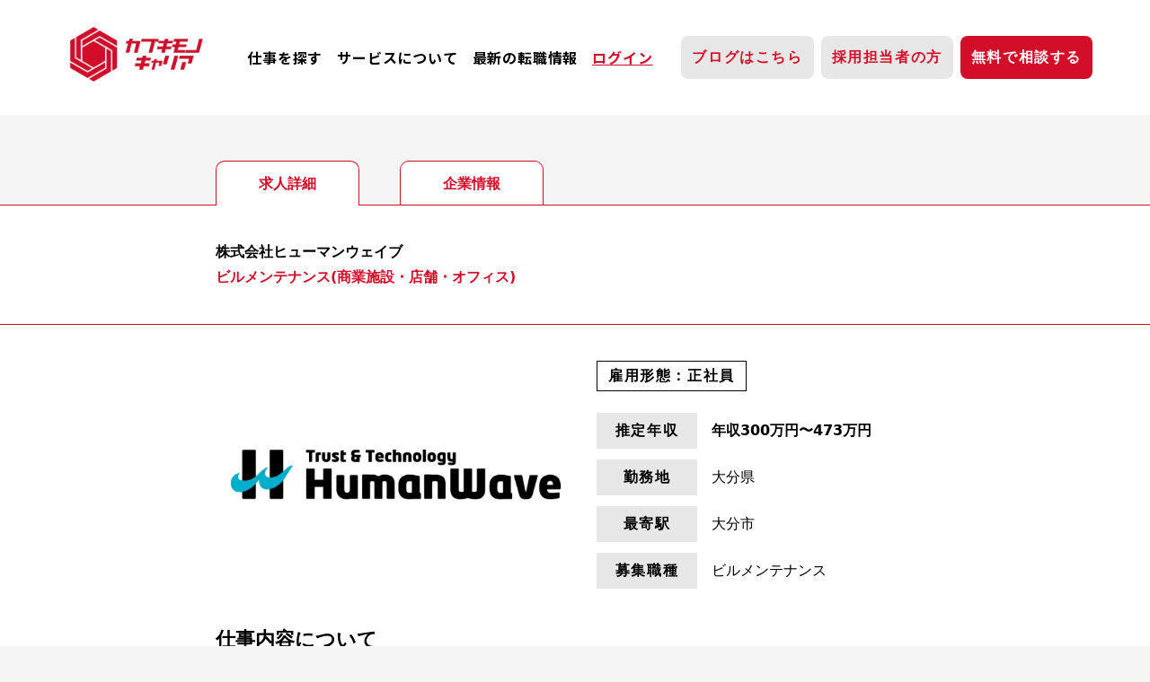

--- FILE ---
content_type: text/html; charset=utf-8
request_url: https://www.kabukimono-career.jp/job_offer/139
body_size: 145029
content:
<!DOCTYPE html><html lang="ja"><head><meta charSet="utf-8"/><meta name="viewport" content="width=device-width"/><meta name="next-head-count" content="2"/><title>中卒・高卒だけが無双できる転職【カブキモノキャリア】</title><link rel="icon" type="image/png" sizes="16x16" href="/favicon.png"/><meta name="description" content="カブキモノキャリアは、学歴のないビジネスマンが「人生を変える」唯一無二の機会を提供します。月収30万円以上、未経験からでも始められるお仕事だけを扱っています。まずは、無料でキャリア相談からスタート。"/><meta name="google-site-verification" content="i-gtLYbZDvqKJvMTfQ59E0zedCHo4Wm7vGTGL1a28ak"/><link rel="preload" href="/_next/static/css/5e3732eda4396e77.css" as="style"/><link rel="stylesheet" href="/_next/static/css/5e3732eda4396e77.css" data-n-g=""/><noscript data-n-css=""></noscript><script defer="" nomodule="" src="/_next/static/chunks/polyfills-c67a75d1b6f99dc8.js"></script><script src="/_next/static/chunks/webpack-6ef43a8d4a395f49.js" defer=""></script><script src="/_next/static/chunks/framework-2c79e2a64abdb08b.js" defer=""></script><script src="/_next/static/chunks/main-7477d36a73a3487c.js" defer=""></script><script src="/_next/static/chunks/pages/_app-d21069b03a40d8aa.js" defer=""></script><script src="/_next/static/chunks/61-ed6719157a90cdbf.js" defer=""></script><script src="/_next/static/chunks/966-bf2f0c365632fb44.js" defer=""></script><script src="/_next/static/chunks/262-66a6df4e880d0b17.js" defer=""></script><script src="/_next/static/chunks/pages/job_offer/%5Bid%5D-6d066d962ef93e7a.js" defer=""></script><script src="/_next/static/sH_6PkiB-gK0_T8f4GlGY/_buildManifest.js" defer=""></script><script src="/_next/static/sH_6PkiB-gK0_T8f4GlGY/_ssgManifest.js" defer=""></script></head><body><div id="__next"><header class="bg-white pc:py-4"><div class="w-header m-auto flex items-center justify-between h-header tb:h-header-tb"><div class=""><a href="/"><div class="inline-block"><div class="relative relative h-20 inline-block pc:w-44 tb:w-36"><img alt="" loading="lazy" decoding="async" data-nimg="fill" style="position:absolute;height:100%;width:100%;left:0;top:0;right:0;bottom:0;object-fit:contain;color:transparent" sizes="100vw" srcSet="/_next/image?url=%2Fimages%2Flogo.png&amp;w=640&amp;q=75 640w, /_next/image?url=%2Fimages%2Flogo.png&amp;w=750&amp;q=75 750w, /_next/image?url=%2Fimages%2Flogo.png&amp;w=828&amp;q=75 828w, /_next/image?url=%2Fimages%2Flogo.png&amp;w=1080&amp;q=75 1080w, /_next/image?url=%2Fimages%2Flogo.png&amp;w=1200&amp;q=75 1200w, /_next/image?url=%2Fimages%2Flogo.png&amp;w=1920&amp;q=75 1920w, /_next/image?url=%2Fimages%2Flogo.png&amp;w=2048&amp;q=75 2048w, /_next/image?url=%2Fimages%2Flogo.png&amp;w=3840&amp;q=75 3840w" src="/_next/image?url=%2Fimages%2Flogo.png&amp;w=3840&amp;q=75"/></div></div></a></div><div class="rounded-lg undefined undefined bg-red text-white transition-all hover:bg-gray02 hover:text-red pc:hidden tb:text-[0.8rem]  max-w-full pc:p-3 tb:p-2 tracking-widest font-bold align-super cursor-pointer transition-all"><a href="/user/signup"><div class="block w-full undefined">無料で相談する</div></a></div><div class="flex items-center tb:hidden"><nav><ul class="flex items-center"><li class="mr-4 font-strong tracking-wider "><a href="/job_list"><div>仕事を探す</div></a></li><li class="mr-4 font-strong tracking-wider "><a href="https://kabukimono.jp/"><div>サービスについて</div></a></li><li class="mr-4 font-strong tracking-wider "><a href="/job_information"><div>最新の転職情報</div></a></li><li class="mr-4 font-strong tracking-wider text-red underline"><a href="/user/login"><div>ログイン</div></a></li><div class="rounded-lg undefined undefined bg-gray02 text-red transition-all hover:bg-red hover:text-white mr-2 ml-4  max-w-full pc:p-3 tb:p-2 tracking-widest font-bold align-super cursor-pointer transition-all"><a href="http://battlecry-media.com/"><div class="block w-full undefined">ブログはこちら</div></a></div><div class="rounded-lg undefined undefined bg-gray02 text-red transition-all hover:bg-red hover:text-white mr-2  max-w-full pc:p-3 tb:p-2 tracking-widest font-bold align-super cursor-pointer transition-all"><a href="https://kabukimono.jp/services"><div class="block w-full undefined">採用担当者の方</div></a></div><div class="rounded-lg undefined undefined bg-red text-white transition-all hover:bg-gray02 hover:text-red  max-w-full pc:p-3 tb:p-2 tracking-widest font-bold align-super cursor-pointer transition-all"><a href="/user/signup"><div class="block w-full undefined">無料で相談する</div></a></div></ul></nav></div><div class="pc:hidden"><svg xmlns="http://www.w3.org/2000/svg" class="h-10 w-10" fill="none" viewBox="0 0 24 24" stroke="currentColor" stroke-width="1"><path stroke-linecap="round" stroke-linejoin="round" d="M4 6h16M4 12h16M4 18h16"></path></svg></div></div></header><nav class="pc:hidden fixed w-[100vw] h-screen left-[100vw] top-0 transition-transform duration-300 z-50 bg-white translate-x-0"><div class=" h-full"><div class="w-main mx-auto h-header-tb"><div class="flex justify-between items-center h-full"><a href="/"><div class="inline-block"><div class="relative relative h-20 inline-block pc:w-44 tb:w-36"><img alt="" loading="lazy" decoding="async" data-nimg="fill" style="position:absolute;height:100%;width:100%;left:0;top:0;right:0;bottom:0;object-fit:contain;color:transparent" sizes="100vw" srcSet="/_next/image?url=%2Fimages%2Flogo.png&amp;w=640&amp;q=75 640w, /_next/image?url=%2Fimages%2Flogo.png&amp;w=750&amp;q=75 750w, /_next/image?url=%2Fimages%2Flogo.png&amp;w=828&amp;q=75 828w, /_next/image?url=%2Fimages%2Flogo.png&amp;w=1080&amp;q=75 1080w, /_next/image?url=%2Fimages%2Flogo.png&amp;w=1200&amp;q=75 1200w, /_next/image?url=%2Fimages%2Flogo.png&amp;w=1920&amp;q=75 1920w, /_next/image?url=%2Fimages%2Flogo.png&amp;w=2048&amp;q=75 2048w, /_next/image?url=%2Fimages%2Flogo.png&amp;w=3840&amp;q=75 3840w" src="/_next/image?url=%2Fimages%2Flogo.png&amp;w=3840&amp;q=75"/></div></div></a><div><svg xmlns="http://www.w3.org/2000/svg" class="h-7 w-7" fill="none" viewBox="0 0 24 24" stroke="currentColor" stroke-width="2"><path stroke-linecap="round" stroke-linejoin="round" d="M6 18L18 6M6 6l12 12"></path></svg></div></div></div><ul class="overflow-y-auto pt-4 pb-32 px-main h-[calc(100vh_-_calc(theme(space.4)_+_theme(space.headerHeightOnTb)))]"><li class="font-strong border-b-[1.5px] border-red border-t-[1.5px]"><a href="/job_list"><div class="flex items-center px-3 justify-between py-4 tracking-wider"><span>仕事を探す</span></div></a></li><li class="font-strong border-b-[1.5px] border-red "><a href="https://kabukimono.jp/"><div class="flex items-center px-3 justify-between py-4 tracking-wider"><span>サービスについて</span></div></a></li><li class="font-strong border-b-[1.5px] border-red "><a href="/job_information"><div class="flex items-center px-3 justify-between py-4 tracking-wider"><span>最新の転職情報</span></div></a></li><li class="font-strong border-b-[1.5px] border-red "><a href="/user/login"><div class="flex items-center px-3 justify-between py-4 tracking-wider"><span>ログイン</span></div></a></li><li class="font-strong border-b-[1.5px] border-red "><a href="http://battlecry-media.com/"><div class="flex items-center px-3 justify-between py-4 tracking-wider"><span>ブログはこちら</span></div></a></li><li class="font-strong border-b-[1.5px] border-red "><a href="https://kabukimono.jp/services"><div class="flex items-center px-3 justify-between py-4 tracking-wider"><span>採用担当の方</span></div></a></li></ul></div></nav><div class="pc:hidden fixed top-0 w-screen h-screen bg-black bg-opacity-20 transition-all duration-300 z-30 -left-[100vw] opacity-20 "></div><main><div class="bg-white"><div class="tabs"><input id="all" type="radio" name="tab_item" checked=""/><label class="tab_item mt-[-50px] tab-w01" for="all">求人詳細</label><input id="company_data" type="radio" name="tab_item"/><label class="tab_item mt-[-50px] tab-w02" for="company_data">企業情報</label><div class="tab_content" id="all_content"><div class="w-sub-main m-auto"><div class="mb-10"><p class="mb-1 font-bold">株式会社ヒューマンウェイブ</p><p class="text-red font-bold mb-10">ビルメンテナンス(商業施設・店舗・オフィス)</p><div class="border-b border-red w-[250%] ml-[-300px]"></div></div><div class="flex flex-wrap"><div class="relative relative pc:h-[253px] pc:w-[50%] mr-6 tb:h-[160px] tb:w-[60%] tb:mb-5"><img alt="" loading="lazy" decoding="async" data-nimg="fill" style="position:absolute;height:100%;width:100%;left:0;top:0;right:0;bottom:0;object-fit:cover;color:transparent" sizes="100vw" srcSet="/_next/image?url=https%3A%2F%2Fadmin5682659.kabukimono-career.jp%2Fupload%2F%25E3%2582%25AB%25E3%2583%2595%25E3%2582%25AD%25E3%2583%25A2%25E3%2583%258E%25E4%25BC%2581%25E6%25A5%25AD%25E3%2583%25AD%25E3%2582%25B3_2.png&amp;w=640&amp;q=75 640w, /_next/image?url=https%3A%2F%2Fadmin5682659.kabukimono-career.jp%2Fupload%2F%25E3%2582%25AB%25E3%2583%2595%25E3%2582%25AD%25E3%2583%25A2%25E3%2583%258E%25E4%25BC%2581%25E6%25A5%25AD%25E3%2583%25AD%25E3%2582%25B3_2.png&amp;w=750&amp;q=75 750w, /_next/image?url=https%3A%2F%2Fadmin5682659.kabukimono-career.jp%2Fupload%2F%25E3%2582%25AB%25E3%2583%2595%25E3%2582%25AD%25E3%2583%25A2%25E3%2583%258E%25E4%25BC%2581%25E6%25A5%25AD%25E3%2583%25AD%25E3%2582%25B3_2.png&amp;w=828&amp;q=75 828w, /_next/image?url=https%3A%2F%2Fadmin5682659.kabukimono-career.jp%2Fupload%2F%25E3%2582%25AB%25E3%2583%2595%25E3%2582%25AD%25E3%2583%25A2%25E3%2583%258E%25E4%25BC%2581%25E6%25A5%25AD%25E3%2583%25AD%25E3%2582%25B3_2.png&amp;w=1080&amp;q=75 1080w, /_next/image?url=https%3A%2F%2Fadmin5682659.kabukimono-career.jp%2Fupload%2F%25E3%2582%25AB%25E3%2583%2595%25E3%2582%25AD%25E3%2583%25A2%25E3%2583%258E%25E4%25BC%2581%25E6%25A5%25AD%25E3%2583%25AD%25E3%2582%25B3_2.png&amp;w=1200&amp;q=75 1200w, /_next/image?url=https%3A%2F%2Fadmin5682659.kabukimono-career.jp%2Fupload%2F%25E3%2582%25AB%25E3%2583%2595%25E3%2582%25AD%25E3%2583%25A2%25E3%2583%258E%25E4%25BC%2581%25E6%25A5%25AD%25E3%2583%25AD%25E3%2582%25B3_2.png&amp;w=1920&amp;q=75 1920w, /_next/image?url=https%3A%2F%2Fadmin5682659.kabukimono-career.jp%2Fupload%2F%25E3%2582%25AB%25E3%2583%2595%25E3%2582%25AD%25E3%2583%25A2%25E3%2583%258E%25E4%25BC%2581%25E6%25A5%25AD%25E3%2583%25AD%25E3%2582%25B3_2.png&amp;w=2048&amp;q=75 2048w, /_next/image?url=https%3A%2F%2Fadmin5682659.kabukimono-career.jp%2Fupload%2F%25E3%2582%25AB%25E3%2583%2595%25E3%2582%25AD%25E3%2583%25A2%25E3%2583%258E%25E4%25BC%2581%25E6%25A5%25AD%25E3%2583%25AD%25E3%2582%25B3_2.png&amp;w=3840&amp;q=75 3840w" src="/_next/image?url=https%3A%2F%2Fadmin5682659.kabukimono-career.jp%2Fupload%2F%25E3%2582%25AB%25E3%2583%2595%25E3%2582%25AD%25E3%2583%25A2%25E3%2583%258E%25E4%25BC%2581%25E6%25A5%25AD%25E3%2583%25AD%25E3%2582%25B3_2.png&amp;w=3840&amp;q=75"/></div><div class=""><div class="inline-block py-1 text-center font-bold tracking-widest border-1 mb-6 px-3"><p>雇用形態：<!-- -->正社員</p></div><div class="flex items-center mb-3"><div class="w-28 p-2 text-center font-bold tracking-widest bg-gray02"><p>推定年収</p></div><p class="ml-4 font-bold">年収<!-- -->300万円〜473万円</p></div><div class="flex items-center mb-3"><div class="w-28 p-2 text-center font-bold tracking-widest bg-gray02"><p>勤務地</p></div><p class="ml-4">大分県</p></div><div class="flex items-center mb-3"><div class="w-28 p-2 text-center font-bold tracking-widest bg-gray02"><p>最寄駅</p></div><p class="ml-4">大分市</p></div><div class="flex items-center"><div class="w-28 p-2 text-center font-bold tracking-widest bg-gray02"><p>募集職種</p></div><p class="ml-4">ビルメンテナンス</p></div></div></div><div class="py-10"><h5 class="font-bold mb-3">仕事内容について</h5><p class="whitespace-pre-line">【安定した環境】定着率98%と長期的に働ける職場

【年収UP】全49種の資格手当で月給UP可能

【未経験歓迎】先輩社員が徹底フォロー

未経験入社8割で、定着率98%。
そんな環境なら、この先長く活躍できる。

&lt;未経験入社8割で、定着率98%の秘密&gt;
当社にビル設備管理員として入社するメンバーの8割は未経験。
それでありながらも、定着率は98%と極めて高い数字を記録しています。

それは、「未経験でも育ちやすい環境があるから」。
指導をする先輩も、もとは未経験。自身も入社時に同じ不安や悩みを抱えていたため、新入社員と同じ目線に立った指導が可能なんです!

また、当社は長きに渡りビル設備管理員の派遣業を行ってきました。
大手ビルメンテナンス会社とも信頼関係を構築し、「ヒューマンウェイブの新人なら安心できるね」と、顧客とも良好な関係を構築。
配属先でもしっかりとした教育のもと、未経験から着実に成長できます!

\ヒューマンウェイブの魅力/
経験不問!未経験からビルメンテナンスのスキルが身につく
定着率98%で長期的なキャリアを形成
充実の資格手当で年収UP(対象資格49種類)
基本定時退社でプライベートも充実
配属先メンバーの協力的なフォロー
「ワークライフバランスを保ちながら働きたい」「未経験から成長できる職場で働きたい」そんな方、ヒューマンウェイブで新たなキャリアを築きませんか?

【仕事内容】
【未経験から挑戦可能】専門スキルは入社後でOK!建物の巡回・点検などのメンテナンス業務をお任せ!

【具体的な仕事内容】
当社と契約関係にある建物や施設のメンテナンスをお任せ!当社の社員として入社し、配属先のビルでの勤務になりますが、営業担当がしっかりフォロー。何かあればいつでも相談できるため、ストレスなく働ける環境です!

【具体的なお仕事】
建物内の巡回・各種点検
→空調・電気・水回り・配管などの設備機器に不具合がないかを巡回しながら点検。小さな違和感があれば、故障につながる前に見つけることがビルメンテナンスのミッションです。

簡単な修理対応・専門業者の調整
→点検後不具合を見つけた場合、部品交換や簡単な修理で済むものであれば自分たちで対応し、複雑な専門修理が必要な際はパートナー業者へ依頼します。

Point1:未経験から成長できる環境
当社のメンバーは8割が未経験入社。誰もが最初は慣れない環境の中仕事をスタートし、今では現場からも信頼されるビル設備管理員として成長。「ただの未経験歓迎」ではなく、未経験から98%定着した”実績”をもとに、しっかりと成長できる環境を整えています。

Point2:実は多くの人と関わるビルメンテナンス
業務の中心はビルの点検ですが、実は多くの人と関わりがあるのがビルメンテナンスの仕事なんです!ビルのオーナーやテナントが困った時は、まずビル設備管理員に連絡が入ります。その後、状態を確認し、自ら修理に行くのか、パートナー業者につなぐのかなど、柔軟な判断が求められます。今まで培ってきたコミュニケーション能力を最大限活かして活躍できます!

【チーム・組織構成】
\20~30代活躍中!各配属先はチーム制で安心!/
一人で悩むような場面がないのでご安心ください!

【チーム・組織構成　組織名称】
ファシリティー事業部

【チーム・組織構成　定着率】
98%以上!

【対象となる方】
【学歴・経験不問】「人と接する仕事の経験がある人」「細かな変化によく気づける人」が活躍できます!

【対象となる方(詳細)】
必須条件・スキルはなし!「新しい分野に挑戦したい」そんな気持ちがあれば、誰でも活躍できます!

【活かせる経験】
学生時代に工業系の学科を専攻していた方
フィールドエンジニアの経験
趣味程度で機械いじり、DIYをする方
接客、営業、カスタマーサポートなど、人と接する仕事の経験

【求める人物像】
新しい分野でスキルを身につけたい方
細かい変化に気がつく方
視野を広く持ち全体を見渡せる方
第二新卒歓迎
【勤務地】
&lt;勤務地は下記全国のエリアにあります!&gt;
北海道:北海道
東北　:青森、秋田、岩手、山形、宮城、福島
関東　:東京、神奈川、千葉、埼玉、茨城、群馬
東海　:愛知、静岡、三重、岐阜
関西　:大阪、兵庫、京都、和歌山、滋賀
中四国:広島、岡山、山口、香川、高知、愛媛、徳島
九州　: 福岡、佐賀、大分、長崎、熊本、宮崎、鹿児島、沖縄

原則として、お住まいから通勤圏内の勤務地へ配属します。
└ご希望を最大限考慮します!ご相談ください。
万が一転居を伴う転勤が発生した場合も、引っ越し初期費用の支給・家賃補助がありますのでご安心ください。
U・Iターン歓迎
└引越し代・敷金・礼金など初期費用を支給!(規定有)

全国の拠点での面接も実施
面接は本社・各支店で実施する他、オンライン面接・ご希望によっては全国へ出張面接いたします。
平日18時以降や土日もお気軽にご相談ください。
選考の際には職場見学も可能。実際の雰囲気を体感し、イメージと合っているか確認できます。

【勤務時間】
日勤
8:30~17:30(所定労働時間8時間、休憩60分)

勤務地によっては宿直勤務があります。
9:00~翌9:00
(1カ月単位の変形労働時間制/週平均総所定労働時間40時間)
&lt;シフト例&gt;
宿直⇒明け休み⇒休み⇒日勤⇒宿直⇒明け休み⇒休み
※1週間のうち2日が休日・2日が非番です!
※宿直の有・無は希望に応じます

【一日の流れ(例)】
08:30~ 朝礼(宿直者からの引き継ぎなど)
08:45~12:00 各種点検作業
12:00~13:00 昼食
13:00~16:00 各種点検・検針作業
16:00~17:20 管理室待機
17:20~17:30 終礼
17:30 退社
※緊急トラブルがなければ基本的に定時退社

【平均残業時間】
月10時間　以内(残業削減に取り組んでいます!)

【雇用形態】
正社員

※試用期間3カ月(給与・待遇は変わりません)

【給与】
月給　21万円~32万円+資格手当+時間外手当
※経験・年齢を考慮のうえ決定します
※宿直の場合には手当を支給!
※上記には一律支給の各種手当を含みます

&lt;月収例&gt;
月収　21万8000円/23歳(入社1年目)
└月給21万円+資格手当2千円+時間外手当6千円
月収　25万6000円/29歳(入社3年目)
└月給23万円+資格手当8千円+技術手当1万円+時間外手当8千円
月収35万1000円/34歳(入社6年目)
└月給32万円+資格手当1万3千円+技術手当1万円+時間外手当8千円

※U・Iターンを希望される方には、引越し費用(規定あり)を負担します。独身・既婚者を問わず、多くの社員が利用しています

【プラスして支払われる手当・インセンティブ】
資格手当は全49種類!組み合わせ次第で月給4~5万円UPも可能。年収にすると60万円程金額が上がったメンバーも存在します!
月1000円 … 自衛消防技術認定、防災センター要員
月2000円 … 第二種電気工事士、危険物取扱者、2級ボイラー技士、消防設備士
月8000円 … 建築物環境衛生管理技術者、エネルギー管理士(熱・電気)
月1万円 … 第三種電気主任技術者、第1種冷凍機械責任者

【賞与】
年2回(7月・12月)

【昇給】
年1回(4月)

【入社時の想定年収】
年収300万円 ~(月収21万8000円・23歳/入社1年目)

【社員の年収例】
300万円(25歳/入社2年目)
400万円(32歳/入社3年目)
550万円(38歳/電気主任職)
【待遇・福利厚生　各種制度】
社会保険完備(雇用・労災・健康・厚生年金)
交通費全額支給
時間外手当全額支給
単身赴任手当
技術手当
役職手当
休日出勤手当
深夜手当
出張手当
資格手当
家賃補助
規定により半額　※上限あり
転居費用支給(規定有)
社宅制度
資格取得支援制度
慶弔金制度
福利厚生各種優待サービス加入
(各種保養所、リゾート・レジャー施設、スポーツクラブ他多数)
定期健康診断、産業医面談
子宮頸がん検診、乳がん検診
インフルエンザ予防接種手当
メンタルヘルスケア制度
育児短時間就業制度
各種研修制度(eラーニング)
各種勉強会
社員紹介制度
&lt;転居サポート&gt;
転居時の引越し費用・初期費用は全額会社負担
家賃補助あり(家賃半額支給/社内規定による)
借り上げ社宅完備

【休日・休暇】
その他(シフト/ 勤 休など)
月8~11日(休日出勤はありません)
【有給休暇】
(取得率75%以上の実績あり)
【産前・産後休暇】
(取得実績あり)
【育児休暇】
(取得実績あり)
【休日・休暇 その他】
特別休暇
就業場所により、下記の休暇が適用される場合があります。
・夏季休暇
・年末年始休暇
・ゴールデンウイーク
※5日以上の連続休暇OK

\毎月支給/資格手当額 一覧(1)

【千円】
自衛消防技術認定(防災センター要員含む)
消防設備点検資格者
アマチュア無線技師
※無線通信士含む
酸素欠乏・硫化水素危険作業主任者
特殊建物調査員
建物仕上診断技術者
建物設備調査員
昇降機等検査資格者
上級救命技能検定
ボイラー設備士
丙種危険物取扱者
建築施工管理技士補
管工事施工管理技士補
電気工事施工管理技士補

\毎月支給/資格手当額 一覧(2)

【5千円】
認定ファシリティマネジャー
建築設備士
甲種消防設備士
マンション管理士
第1種電気工事士
1級ボイラー技士
1級管工事施工管理技士
1級建築施工管理技士
2級建築士
AI・DD 第1種工事責任者
2級電気工事施工管理技士
第2種冷凍機械保安責任者
甲種危険物取扱者
1級ビル設備管理技能士

【8千円】
建築物環境衛生管理技術者
エネルギー管理士
1級電気工事施工管理技士

【1万円】
防火対象物点検資格
第3種電気主任技術者
特級ボイラー技士
第1種冷凍機械保安責任者
AI・DD 総合種

【1万2千円】
第2種電気主任技術者
1級建築士

【1万5千円】
第24種電気主任技術者</p></div></div><div class="bg-gray02 m-auto pt-14 pb-28 tb:px-5"><div class="flex justify-center items-center transition-all rounded-full border-[2.5px] border-red bg-red hover:bg-white hover:border-red hover:text-red hover:border-[2.5px] border-red text-white m-auto pc:w-[440px] tb:w-[400px] max-w-full pc:leading-[2.4] tb:leading-[2.7] text-center tracking-wider font-bold align-super cursor-pointer transition-all"><a href="/job_offer/139/application"><div class="block w-full">求人に応募する</div></a></div></div></div><div class="tab_content" id="company_data_content"><div class="w-sub-main m-auto"><div class="mb-10"><p class="mb-1 font-bold">株式会社ヒューマンウェイブ</p><p class="mb-10 font-bold">ビルメンテナンス(商業施設・店舗・オフィス)</p><div class="border-b border-red w-[250%] ml-[-300px]"></div></div><div class="flex flex-wrap"><div class=""><div class="inline-block py-1 text-center font-bold tracking-widest border-1 mb-6 px-3"><p>雇用形態：<!-- -->正社員</p></div><div class="flex items-center mb-3"><div class="w-28 p-2 text-center font-bold tracking-widest bg-gray02"><p>想定年収</p></div><p class="ml-4">300万円〜473万円</p></div><div class="flex items-center mb-3"><div class="w-28 p-2 text-center font-bold tracking-widest bg-gray02"><p>募集職種</p></div><p class="ml-4">ビルメンテナンス</p></div><div class="flex items-center"><div class="w-28 p-2 text-center font-bold tracking-widest bg-gray02"><p>勤務地</p></div><p class="ml-4">大分県</p></div></div></div><div class="py-10"><h5 class="font-bold">事業内容</h5><p class="whitespace-pre-line">【企業理念】
ヒューマンウェイブは「信頼される人材」と「信頼される仕事」
Trust ＆ Technology を通じ社会と企業経営に貢献します。

【ビジョン】
不確実な時代への変化を恐れずチャレンジする事、
多様性の時代に個を尊重する事、
不器用ながらも働く人々を全力で支援します。</p></div><div class="pc:py-10 tb:pb-14 tb:pt-4"><h5 class="font-bold">企業概要</h5><p class="whitespace-pre-line">【会社概要】
会社名：株式会社ヒューマンウェイブ ／ Human Wave Corporation

【本社所在地】
東京本社
〒101-0044　東京都千代田区鍛冶町2-3-1 神田高野ビル7F
TEL 03-6687-3792

大阪本社
〒530-0002　大阪府大阪市北区曽根崎新地1-1-49 梅田滋賀ビル11F
TEL 06-6442-0055

【代表代表取締役】
田邉 淳介 ／ Junsuke Tanabe

【設立年月日】
1997年（平成9年）7月25日

【資本金】
2,700万円

【事業内容】
半導体事業
アウトソーシング・人材紹介事業
ファシリティ事業
メディカル事業
システム・ソフトウェア開発事業

【各種許可】
人材派遣事業/許可番号　派27-020212
有料職業紹介事業/許可番号　27-ユ-020182
古物商許可番号　福岡県公安委員会　第901020810053号
古物商許可番号　長崎県公安委員会　第921090000471号
電気工事業者登録証　福岡県知事登録　第290035号
情報セキュリティマネジメントシステム(ISO/IEC 27001:2013)
(No.ISA IS 0374、認証範囲：福岡システム開発センター)</p></div></div></div></div></div></main><div class="pc:bg-red relative"><div class="flex flex-wrap justify-between pc:w-sub-main m-auto"><div class="w-[60%] tb:bg-red flex flex-col leading-8 text-white py-10 tb:pl-3"><a rel="noopener noreferrer" target="_blank" href="http://battlecry.co.jp/"><div>運営会社</div></a><a href="/terms"><div>利用規約</div></a><a href="/privacy_policy"><div>プライバシーポリシー</div></a><a href="/security_policy"><div>セキュリティポリシー</div></a></div><div class="w-[40%] bg-white border-t-2 border-red pt-4 z-10 tb:pr-3"><a href="/"><div><div class="relative relative pc:h-24 pc:ml-8 inline-block w-full tb:h-20"><img alt="" loading="lazy" decoding="async" data-nimg="fill" style="position:absolute;height:100%;width:100%;left:0;top:0;right:0;bottom:0;object-fit:contain;color:transparent" sizes="100vw" srcSet="/_next/image?url=%2Fimages%2Flogo_black.png&amp;w=640&amp;q=75 640w, /_next/image?url=%2Fimages%2Flogo_black.png&amp;w=750&amp;q=75 750w, /_next/image?url=%2Fimages%2Flogo_black.png&amp;w=828&amp;q=75 828w, /_next/image?url=%2Fimages%2Flogo_black.png&amp;w=1080&amp;q=75 1080w, /_next/image?url=%2Fimages%2Flogo_black.png&amp;w=1200&amp;q=75 1200w, /_next/image?url=%2Fimages%2Flogo_black.png&amp;w=1920&amp;q=75 1920w, /_next/image?url=%2Fimages%2Flogo_black.png&amp;w=2048&amp;q=75 2048w, /_next/image?url=%2Fimages%2Flogo_black.png&amp;w=3840&amp;q=75 3840w" src="/_next/image?url=%2Fimages%2Flogo_black.png&amp;w=3840&amp;q=75"/></div></div></a><a href="https://battlecry.co.jp/contact"><div class="text-red font-bold pc:ml-20 tb:ml-3">お問い合わせ</div></a><p class="pc:ml-20 text-[0.8rem] tb:ml-3">© 2025 バトルクライ株式会社</p></div></div><div class="absolute pc:w-[500px] border-t-2 border-red h-full top-0 right-0 bg-white z-0"></div></div></div><script id="__NEXT_DATA__" type="application/json">{"props":{"pageProps":{"post":{"id":139,"title":"ビルメンテナンス(商業施設・店舗・オフィス)","occupation":{"id":23,"name":"ビルメンテナンス"},"company":{"id":3,"name":"株式会社ヒューマンウェイブ","post":"【企業理念】\r\nヒューマンウェイブは「信頼される人材」と「信頼される仕事」\r\nTrust ＆ Technology を通じ社会と企業経営に貢献します。\r\n\r\n【ビジョン】\r\n不確実な時代への変化を恐れずチャレンジする事、\r\n多様性の時代に個を尊重する事、\r\n不器用ながらも働く人々を全力で支援します。","company_post":"【会社概要】\r\n会社名：株式会社ヒューマンウェイブ ／ Human Wave Corporation\r\n\r\n【本社所在地】\r\n東京本社\r\n〒101-0044　東京都千代田区鍛冶町2-3-1 神田高野ビル7F\r\nTEL 03-6687-3792\r\n\r\n大阪本社\r\n〒530-0002　大阪府大阪市北区曽根崎新地1-1-49 梅田滋賀ビル11F\r\nTEL 06-6442-0055\r\n\r\n【代表代表取締役】\r\n田邉 淳介 ／ Junsuke Tanabe\r\n\r\n【設立年月日】\r\n1997年（平成9年）7月25日\r\n\r\n【資本金】\r\n2,700万円\r\n\r\n【事業内容】\r\n半導体事業\r\nアウトソーシング・人材紹介事業\r\nファシリティ事業\r\nメディカル事業\r\nシステム・ソフトウェア開発事業\r\n\r\n【各種許可】\r\n人材派遣事業/許可番号　派27-020212\r\n有料職業紹介事業/許可番号　27-ユ-020182\r\n古物商許可番号　福岡県公安委員会　第901020810053号\r\n古物商許可番号　長崎県公安委員会　第921090000471号\r\n電気工事業者登録証　福岡県知事登録　第290035号\r\n情報セキュリティマネジメントシステム(ISO/IEC 27001:2013)\r\n(No.ISA IS 0374、認証範囲：福岡システム開発センター)","logo":"https://admin5682659.kabukimono-career.jp/upload/%E3%82%AB%E3%83%95%E3%82%AD%E3%83%A2%E3%83%8E%E4%BC%81%E6%A5%AD%E3%83%AD%E3%82%B3_2.png"},"annual_income":"300万円〜473万円","nearest_station":"大分市","employment_status":"正社員","obsession":"職種未経験歓迎 業種未経験歓迎","working_location":{"id":44,"name":"大分県"},"post":"【安定した環境】定着率98%と長期的に働ける職場\r\n\r\n【年収UP】全49種の資格手当で月給UP可能\r\n\r\n【未経験歓迎】先輩社員が徹底フォロー\r\n\r\n未経験入社8割で、定着率98%。\r\nそんな環境なら、この先長く活躍できる。\r\n\r\n\u003c未経験入社8割で、定着率98%の秘密\u003e\r\n当社にビル設備管理員として入社するメンバーの8割は未経験。\r\nそれでありながらも、定着率は98%と極めて高い数字を記録しています。\r\n\r\nそれは、「未経験でも育ちやすい環境があるから」。\r\n指導をする先輩も、もとは未経験。自身も入社時に同じ不安や悩みを抱えていたため、新入社員と同じ目線に立った指導が可能なんです!\r\n\r\nまた、当社は長きに渡りビル設備管理員の派遣業を行ってきました。\r\n大手ビルメンテナンス会社とも信頼関係を構築し、「ヒューマンウェイブの新人なら安心できるね」と、顧客とも良好な関係を構築。\r\n配属先でもしっかりとした教育のもと、未経験から着実に成長できます!\r\n\r\n\\ヒューマンウェイブの魅力/\r\n経験不問!未経験からビルメンテナンスのスキルが身につく\r\n定着率98%で長期的なキャリアを形成\r\n充実の資格手当で年収UP(対象資格49種類)\r\n基本定時退社でプライベートも充実\r\n配属先メンバーの協力的なフォロー\r\n「ワークライフバランスを保ちながら働きたい」「未経験から成長できる職場で働きたい」そんな方、ヒューマンウェイブで新たなキャリアを築きませんか?\r\n\r\n【仕事内容】\r\n【未経験から挑戦可能】専門スキルは入社後でOK!建物の巡回・点検などのメンテナンス業務をお任せ!\r\n\r\n【具体的な仕事内容】\r\n当社と契約関係にある建物や施設のメンテナンスをお任せ!当社の社員として入社し、配属先のビルでの勤務になりますが、営業担当がしっかりフォロー。何かあればいつでも相談できるため、ストレスなく働ける環境です!\r\n\r\n【具体的なお仕事】\r\n建物内の巡回・各種点検\r\n→空調・電気・水回り・配管などの設備機器に不具合がないかを巡回しながら点検。小さな違和感があれば、故障につながる前に見つけることがビルメンテナンスのミッションです。\r\n\r\n簡単な修理対応・専門業者の調整\r\n→点検後不具合を見つけた場合、部品交換や簡単な修理で済むものであれば自分たちで対応し、複雑な専門修理が必要な際はパートナー業者へ依頼します。\r\n\r\nPoint1:未経験から成長できる環境\r\n当社のメンバーは8割が未経験入社。誰もが最初は慣れない環境の中仕事をスタートし、今では現場からも信頼されるビル設備管理員として成長。「ただの未経験歓迎」ではなく、未経験から98%定着した”実績”をもとに、しっかりと成長できる環境を整えています。\r\n\r\nPoint2:実は多くの人と関わるビルメンテナンス\r\n業務の中心はビルの点検ですが、実は多くの人と関わりがあるのがビルメンテナンスの仕事なんです!ビルのオーナーやテナントが困った時は、まずビル設備管理員に連絡が入ります。その後、状態を確認し、自ら修理に行くのか、パートナー業者につなぐのかなど、柔軟な判断が求められます。今まで培ってきたコミュニケーション能力を最大限活かして活躍できます!\r\n\r\n【チーム・組織構成】\r\n\\20~30代活躍中!各配属先はチーム制で安心!/\r\n一人で悩むような場面がないのでご安心ください!\r\n\r\n【チーム・組織構成　組織名称】\r\nファシリティー事業部\r\n\r\n【チーム・組織構成　定着率】\r\n98%以上!\r\n\r\n【対象となる方】\r\n【学歴・経験不問】「人と接する仕事の経験がある人」「細かな変化によく気づける人」が活躍できます!\r\n\r\n【対象となる方(詳細)】\r\n必須条件・スキルはなし!「新しい分野に挑戦したい」そんな気持ちがあれば、誰でも活躍できます!\r\n\r\n【活かせる経験】\r\n学生時代に工業系の学科を専攻していた方\r\nフィールドエンジニアの経験\r\n趣味程度で機械いじり、DIYをする方\r\n接客、営業、カスタマーサポートなど、人と接する仕事の経験\r\n\r\n【求める人物像】\r\n新しい分野でスキルを身につけたい方\r\n細かい変化に気がつく方\r\n視野を広く持ち全体を見渡せる方\r\n第二新卒歓迎\r\n【勤務地】\r\n\u003c勤務地は下記全国のエリアにあります!\u003e\r\n北海道:北海道\r\n東北　:青森、秋田、岩手、山形、宮城、福島\r\n関東　:東京、神奈川、千葉、埼玉、茨城、群馬\r\n東海　:愛知、静岡、三重、岐阜\r\n関西　:大阪、兵庫、京都、和歌山、滋賀\r\n中四国:広島、岡山、山口、香川、高知、愛媛、徳島\r\n九州　: 福岡、佐賀、大分、長崎、熊本、宮崎、鹿児島、沖縄\r\n\r\n原則として、お住まいから通勤圏内の勤務地へ配属します。\r\n└ご希望を最大限考慮します!ご相談ください。\r\n万が一転居を伴う転勤が発生した場合も、引っ越し初期費用の支給・家賃補助がありますのでご安心ください。\r\nU・Iターン歓迎\r\n└引越し代・敷金・礼金など初期費用を支給!(規定有)\r\n\r\n全国の拠点での面接も実施\r\n面接は本社・各支店で実施する他、オンライン面接・ご希望によっては全国へ出張面接いたします。\r\n平日18時以降や土日もお気軽にご相談ください。\r\n選考の際には職場見学も可能。実際の雰囲気を体感し、イメージと合っているか確認できます。\r\n\r\n【勤務時間】\r\n日勤\r\n8:30~17:30(所定労働時間8時間、休憩60分)\r\n\r\n勤務地によっては宿直勤務があります。\r\n9:00~翌9:00\r\n(1カ月単位の変形労働時間制/週平均総所定労働時間40時間)\r\n\u003cシフト例\u003e\r\n宿直⇒明け休み⇒休み⇒日勤⇒宿直⇒明け休み⇒休み\r\n※1週間のうち2日が休日・2日が非番です!\r\n※宿直の有・無は希望に応じます\r\n\r\n【一日の流れ(例)】\r\n08:30~ 朝礼(宿直者からの引き継ぎなど)\r\n08:45~12:00 各種点検作業\r\n12:00~13:00 昼食\r\n13:00~16:00 各種点検・検針作業\r\n16:00~17:20 管理室待機\r\n17:20~17:30 終礼\r\n17:30 退社\r\n※緊急トラブルがなければ基本的に定時退社\r\n\r\n【平均残業時間】\r\n月10時間　以内(残業削減に取り組んでいます!)\r\n\r\n【雇用形態】\r\n正社員\r\n\r\n※試用期間3カ月(給与・待遇は変わりません)\r\n\r\n【給与】\r\n月給　21万円~32万円+資格手当+時間外手当\r\n※経験・年齢を考慮のうえ決定します\r\n※宿直の場合には手当を支給!\r\n※上記には一律支給の各種手当を含みます\r\n\r\n\u003c月収例\u003e\r\n月収　21万8000円/23歳(入社1年目)\r\n└月給21万円+資格手当2千円+時間外手当6千円\r\n月収　25万6000円/29歳(入社3年目)\r\n└月給23万円+資格手当8千円+技術手当1万円+時間外手当8千円\r\n月収35万1000円/34歳(入社6年目)\r\n└月給32万円+資格手当1万3千円+技術手当1万円+時間外手当8千円\r\n\r\n※U・Iターンを希望される方には、引越し費用(規定あり)を負担します。独身・既婚者を問わず、多くの社員が利用しています\r\n\r\n【プラスして支払われる手当・インセンティブ】\r\n資格手当は全49種類!組み合わせ次第で月給4~5万円UPも可能。年収にすると60万円程金額が上がったメンバーも存在します!\r\n月1000円 … 自衛消防技術認定、防災センター要員\r\n月2000円 … 第二種電気工事士、危険物取扱者、2級ボイラー技士、消防設備士\r\n月8000円 … 建築物環境衛生管理技術者、エネルギー管理士(熱・電気)\r\n月1万円 … 第三種電気主任技術者、第1種冷凍機械責任者\r\n\r\n【賞与】\r\n年2回(7月・12月)\r\n\r\n【昇給】\r\n年1回(4月)\r\n\r\n【入社時の想定年収】\r\n年収300万円 ~(月収21万8000円・23歳/入社1年目)\r\n\r\n【社員の年収例】\r\n300万円(25歳/入社2年目)\r\n400万円(32歳/入社3年目)\r\n550万円(38歳/電気主任職)\r\n【待遇・福利厚生　各種制度】\r\n社会保険完備(雇用・労災・健康・厚生年金)\r\n交通費全額支給\r\n時間外手当全額支給\r\n単身赴任手当\r\n技術手当\r\n役職手当\r\n休日出勤手当\r\n深夜手当\r\n出張手当\r\n資格手当\r\n家賃補助\r\n規定により半額　※上限あり\r\n転居費用支給(規定有)\r\n社宅制度\r\n資格取得支援制度\r\n慶弔金制度\r\n福利厚生各種優待サービス加入\r\n(各種保養所、リゾート・レジャー施設、スポーツクラブ他多数)\r\n定期健康診断、産業医面談\r\n子宮頸がん検診、乳がん検診\r\nインフルエンザ予防接種手当\r\nメンタルヘルスケア制度\r\n育児短時間就業制度\r\n各種研修制度(eラーニング)\r\n各種勉強会\r\n社員紹介制度\r\n\u003c転居サポート\u003e\r\n転居時の引越し費用・初期費用は全額会社負担\r\n家賃補助あり(家賃半額支給/社内規定による)\r\n借り上げ社宅完備\r\n\r\n【休日・休暇】\r\nその他(シフト/ 勤 休など)\r\n月8~11日(休日出勤はありません)\r\n【有給休暇】\r\n(取得率75%以上の実績あり)\r\n【産前・産後休暇】\r\n(取得実績あり)\r\n【育児休暇】\r\n(取得実績あり)\r\n【休日・休暇 その他】\r\n特別休暇\r\n就業場所により、下記の休暇が適用される場合があります。\r\n・夏季休暇\r\n・年末年始休暇\r\n・ゴールデンウイーク\r\n※5日以上の連続休暇OK\r\n\r\n\\毎月支給/資格手当額 一覧(1)\r\n\r\n【千円】\r\n自衛消防技術認定(防災センター要員含む)\r\n消防設備点検資格者\r\nアマチュア無線技師\r\n※無線通信士含む\r\n酸素欠乏・硫化水素危険作業主任者\r\n特殊建物調査員\r\n建物仕上診断技術者\r\n建物設備調査員\r\n昇降機等検査資格者\r\n上級救命技能検定\r\nボイラー設備士\r\n丙種危険物取扱者\r\n建築施工管理技士補\r\n管工事施工管理技士補\r\n電気工事施工管理技士補\r\n\r\n\\毎月支給/資格手当額 一覧(2)\r\n\r\n【5千円】\r\n認定ファシリティマネジャー\r\n建築設備士\r\n甲種消防設備士\r\nマンション管理士\r\n第1種電気工事士\r\n1級ボイラー技士\r\n1級管工事施工管理技士\r\n1級建築施工管理技士\r\n2級建築士\r\nAI・DD 第1種工事責任者\r\n2級電気工事施工管理技士\r\n第2種冷凍機械保安責任者\r\n甲種危険物取扱者\r\n1級ビル設備管理技能士\r\n\r\n【8千円】\r\n建築物環境衛生管理技術者\r\nエネルギー管理士\r\n1級電気工事施工管理技士\r\n\r\n【1万円】\r\n防火対象物点検資格\r\n第3種電気主任技術者\r\n特級ボイラー技士\r\n第1種冷凍機械保安責任者\r\nAI・DD 総合種\r\n\r\n【1万2千円】\r\n第2種電気主任技術者\r\n1級建築士\r\n\r\n【1万5千円】\r\n第24種電気主任技術者"},"staticFilteredTasks":[{"id":5,"title":"(岐阜県瑞浪市)自動車部品の組立/未経験OK/寮完備/正社員","occupation":{"id":3,"name":"派遣社員"},"company":{"id":2,"name":"株式会社ヨコタエンタープライズ","post":"【あなたも今日から「ヨコタで、変わろう」】\r\n\r\nヨコタエンタープライズはおかげさまで急成長をとげております。業務拡大に伴う大規模採用です。\r\n「学歴や経験で不採用」「サービス残業や休日出勤は当たり前」「薄給」「外交的じゃないとダメ」「きちんとした研修やサポート制度なし」そんな環境では、あなたは何も変われません。あなたらしいワークライフバランスを、わたしたちは寄り添って一緒に築いていきます。\r\n\r\nまずは社会に出てしっかり働いてみたいあなた、厳しい環境で一生懸命働いて疲れてしまったあなた、仕事はそこそこに、自分の時間がしっかり欲しいあなた、ヨコタで、変わろう。\r\n\r\n\r\n【学歴・経験不問は、当たり前。希望者は100％正社員。】\r\n\r\n「正社員採用だと思ったら、実は契約社員などの有期雇用だった…」\r\nヨコタではそんなことはありません。希望された方は、100％正社員として採用します。\r\n学歴・経験不問。脱ニート、脱フリーターも大歓迎。 どんな人でも、月収25万～40万円は当たり前。\r\n休日もしっかりとれるので、休日に趣味を楽しんだり、家族との時間を大切にすることができます。\r\n\r\n\r\n【『社内転職』は、当たり前。リスクなしで、いつでも転職！】\r\n\r\n入社後も『ワークライフパートナー』との面談が定期的にあるので、働く中で出てくる悩みもいつでも相談できます。\r\n「今は製造のノウハウを現場で学んでいるけど、エンジニアにも挑戦してみたい…」 「そろそろ結婚して子どもが欲しいから、仕事をセーブしたいな…」「もっと稼ぎたいからドライバーにチャレンジしたいな…」いろんなことを相談してください。\r\nあなたらしい人生になるように、わたしたちは親身にサポートし続けていきます。\r\n\r\n\r\n【労基法を守るのは、当たり前。充実した福利厚生や社内制度】\r\n\r\n入社時、引越代や入居の初期費用をヨコタが負担。\r\n『恋活手当』など、独身社員のための福利厚生『記念日休暇』など、家族を持つ社員のための福利厚生\r\n経験豊富な『ワークライフパートナー』による面談\r\n未経験でも安心の充実した研修制度\r\nジョブチェンジで、「社内転職」・・・ といったように、ヨコタには一人ひとりのワークライフバランスを考慮した、様々な福利厚生や社内制度があり、高い定着率となっています。","company_post":"社名：株式会社ヨコタエンタープライズ\r\n代表者：代表取締役　横田成人\r\n資本金：4,700万円\r\n従業員数：700名（2020年1月現在）\r\n所在地：〒452-0833\r\n愛知県名古屋市西区山木一丁目165番地 ヨコタビル·リアル\r\nTEL：052-508-5057　　FAX：052-508-5067\r\n本社アクセス【公共交通機関】\r\n・上小田井駅(名鉄犬山線・地下鉄鶴舞線)より徒歩9分\r\n・小田井駅(城北線)より徒歩12分\r\n\r\n【事業内容】\r\n・一般貨物自動車運送事業経営許可 中運自貨677号（平成17年9月29日許可取得）\r\n・機械設計、生産技術、生産設備保全\r\n・製造業、物流業のアウトソーシング事業\r\n・情報システム、ITネットワーク、組込・制御、各種システム開発\r\n・SI業務におけるシステム開発\r\n・労働者派遣事業　(派)23-301875\r\n・有料職業紹介事業　23-ユ-301529\r\n\r\n事業所\r\n・本社営業所(愛知県一宮市)\r\n・三重営業所(三重県桑名市)\r\n・三郷営業所(埼玉県三郷市)\r\n・市原営業所(千葉県市原市)\r\n・神奈川営業所(神奈川県足柄上郡)\r\n・枚方営業所(大阪府枚方市)\r\n・岡山営業所(岡山県総社市)\r\n・関東事業所(埼玉県八潮市)\r\n・茨城オフィス(茨城県猿島郡)\r\n・岐阜オフィス（岐阜県各務原市）\r\n・桑名オフィス（三重県桑名市）\r\n・豊田オフィス（愛知県豊田市）\r\n・システム開発室（愛知県名古屋市）\r\n\r\nグループ会社\r\n・株式会社 ヨコタロジスティクス中京(愛知県みよし市)\r\n・株式会社 ヨコタ建築コンサル(愛知県名古屋市)","logo":"https://admin5682659.kabukimono-career.jp/upload/%E3%82%AB%E3%83%95%E3%82%AD%E3%83%A2%E3%83%8E%E4%BC%81%E6%A5%AD%E3%83%AD%E3%82%B3_3.png"},"annual_income":"年収267〜372万円","nearest_station":"瑞浪駅","employment_status":"正社員","obsession":"職種未経験歓迎 業種未経験歓迎","working_location":{"id":21,"name":"岐阜県"},"post":"【キレイな工場でのお仕事】\r\n綺麗な工場でのお仕事です。お仕事内容もクリーンルームの中での作業なので、冷暖房完備で快適にお仕事できますよ。\r\n\r\n【製造未経験の方も活躍中！】\r\n男女問わず、異業種からのキャリアチェンジなど業界未経験者も多数在籍しております。製造のノウハウを一から覚える事ができて、あなたの適性にあわせたポジションでお仕事を始められます！\r\n\r\n【チームワーク抜群！社員同士の仲が良い】\r\n20代～50代と、幅広い年代の男女が活躍している現場で、年代問わず社員同士の仲がとても良く、人見知りの方でもすぐに溶け込める環境です。\r\n\r\n\r\n＜お仕事内容＞\r\nオートマチックトランスミッションの組立業務\r\n★完成したばかりの綺麗な工場★空調完備★\r\n\r\n【具体的には…】\r\n自動車に使用する各種部品の組立をお願いします｡\r\n\r\n※マニュアルや手順書があり､先輩が丁寧に\r\n　教えますので、経験がなくても着実に覚えていけますよ。\r\n\r\n※10㎏以下の部品の、手持ち作業が一部発生します。\r\n※業務によっては、ライン作業を行わない場合もあります。\r\n\r\n\r\n職種 / 募集ポジション\r\n(岐阜県瑞浪市)自動車部品の組立/未経験OK/寮完備/正社員\r\n\r\n雇用形態：正社員\r\n給与：月給 22.3万円 〜 31.05万円\r\n（諸手当込み）\r\n\r\n勤務地：509-6112  岐阜県瑞浪市小田町\r\n\r\n勤務時間：2交代制\r\n昼勤　8時30分～17時20分（実働7時間50分）\r\n夜勤　22時00分～6時50分（実働7時間50分）\r\n\r\n休日：年間休日120日\r\n※配属先により変動あり\r\n週休2日制（土日）\r\n\r\nGW,夏季休暇,年末年始\r\n年次有給休暇\r\n記念日休暇\r\n育児,介護休暇\r\n慶弔休暇 など\r\n\r\n＜福利厚生＞\r\n・昇給年１回\r\n・賞与年２回\r\n・制服貸与\r\n・交通費全額支給\r\n・退職金制度\r\n・ヨコタアカデミー制度\r\n・食堂完備\r\n・引越費用サポート(規定有)\r\n・社員寮完備\r\n・恋活手当\r\n・家族おもいやり手当\r\n・加入保険\t\r\n・健康保険\r\n・厚生年金\r\n・雇用保険\r\n・労災保険\r\n・受動喫煙対策\t\r\n・屋内全面禁煙\r\n（一部喫煙スペースあり）\r\n\r\n＜経験・資格\t＞\r\n未経験者歓迎\r\n※資格は特に必要ありません\r\n新型コロナ感染対策\t\r\n【面接時】\r\n対面での面接時は、必ずマスクの着用を実施しており面接官は必ず毎朝検温を実施しております。\r\n対面での面接以外にもweb面接(LINE/zoom)なども実施する事が可能なのでお気軽にご相談ください。\r\n\r\n【工場内】\r\n工場では朝出勤時の検温とマスクの着用が義務化されております。\r\n工場内の消毒・換気はこまめに実施し、各階の通用口にはアルコール消毒を設置しております。\r\nその他、心配な点がありましたら面接時にご質問頂けたらと思います。\r\n\r\n採用フロー\t\r\n＜応募＞\r\n「応募する」よりエントリー\r\n平日9：00～18：00のご応募でしたら30分以内にご連絡いたします。\r\n※お電話に出られない場合はメールをお送りいたします。\r\n↓\r\n＜面接＞\r\n弊社での面接以外にもWEB面接や出張面接も実施しております。\r\n※近隣の御嵩町、土岐市、豊田市、恵那市、多治見市、八百津町などで実地しておりますのでご相談ください。 \r\n↓\r\n＜合否連絡＞\r\n↓\r\n＜入社＞\r\n※入社時期は相談に応じます。\r\n◎お互いにとって良い出会いとなるよう、まずはあなたの希望をお聞かせ下さい。"},{"id":6,"title":"＜夜勤＞月収30万以上可！！部品の機械加工☆年齢・国籍不問","occupation":{"id":3,"name":"派遣社員"},"company":{"id":6,"name":"株式会社リョウビ","post":"求める人材と希望する職種とのミスマッチを減らします\r\n愛知を中心に関東圏で人材派遣・紹介派遣・業務請負を行っています。お客様や派遣スタッフの皆様をはじめ、関係各位のご支援、ご理解、ご協力を賜りながら日々精進しよりご満足いただけるサービスの提供を目指していきます。\r\n\r\n地域密着型の企業として｢人と企業を結びつけるサービス｣をお届けし続け、｢人を活かし人を伸ばす｣仕組みづくりを行い、企業が求める時に求める人材を求める人数だけご紹介していくことが大切であると考えております。","company_post":"会社名：株式会社リョウビ\r\n住所：〒497-0001\r\n愛知県あま市七宝町沖之島東屋敷45番地\r\n代表番号：052-446-0195\r\n設立年月日：1997年5月\r\n資本金：1,000万円\r\n代表取締役：林　真奈美","logo":"https://admin5682659.kabukimono-career.jp/upload/%E3%82%AB%E3%83%95%E3%82%AD%E3%83%A2%E3%83%8E%E4%BC%81%E6%A5%AD%E3%83%AD%E3%82%B3_1.png"},"annual_income":"年収340〜420万円","nearest_station":"名鉄常滑線　名和駅","employment_status":"派遣社員","obsession":"職種未経験歓迎 業種未経験歓迎","working_location":{"id":23,"name":"愛知県"},"post":"【仕事内容】\r\n自動車部品の軽量プレスをお願いします。\r\n\r\n①材料を置く\r\n　　　↓\r\n②ボタンを押す\r\n　　　↓\r\n③自動的に部品ができあがります。\r\n　\r\n上記の作業を繰り返すだけ。\r\n\r\nスポットクーラー対応もあるので\r\n環境も考えられている職場です。\r\n\r\nフルタイムでお仕事を探している方大歓迎。\r\n年齢層も幅広く、シニアの方も活躍されています。\r\n\r\nモノづくりが好きで、手に職をつけたいと考えている方。\r\n男女共に活躍中！\r\n\r\n未経験の方も大歓迎です！！\r\nしっかりサポートもするので安心して働いて頂けます☆\r\n\r\n【勤務地】\r\n東海市名和町\r\n※名鉄常滑線『名和』駅より、徒歩5分\r\n※車・バイク・自転車通勤ＯＫ（無料駐車場有）\r\n\r\n【勤務時間】\r\n19：00～4：00\r\n※月～金の週５日勤務（祝日も稼働）\r\n※残業2H位あり/日\r\n\r\n【休日】\r\n土日休みと長期休暇があります！\r\nガッツリ働きながらも、\r\nプライベートの時間をしっかり確保できます！！\r\n\r\n※GW・年末年始・お盆　大型連休有り\r\n※年次有給休暇\r\n\r\n【待遇】\r\n◆経験者歓迎\r\n◆年齢不問\r\n◆学歴不問\r\n◆フリーターさん歓迎\r\n■社会保険完備\r\n■通勤手当支給\r\n■週払い規定\r\n■車・自転車・バイク通勤可\r\n■退職金制度有り\r\n■制服貸与\r\n\r\n※現地面接行います。"},{"id":7,"title":"半導体製造装置（エッチング装置）のプロセスエンジニア業務","occupation":{"id":11,"name":"エンジニア"},"company":{"id":3,"name":"株式会社ヒューマンウェイブ","post":"【企業理念】\r\nヒューマンウェイブは「信頼される人材」と「信頼される仕事」\r\nTrust ＆ Technology を通じ社会と企業経営に貢献します。\r\n\r\n【ビジョン】\r\n不確実な時代への変化を恐れずチャレンジする事、\r\n多様性の時代に個を尊重する事、\r\n不器用ながらも働く人々を全力で支援します。","company_post":"【会社概要】\r\n会社名：株式会社ヒューマンウェイブ ／ Human Wave Corporation\r\n\r\n【本社所在地】\r\n東京本社\r\n〒101-0044　東京都千代田区鍛冶町2-3-1 神田高野ビル7F\r\nTEL 03-6687-3792\r\n\r\n大阪本社\r\n〒530-0002　大阪府大阪市北区曽根崎新地1-1-49 梅田滋賀ビル11F\r\nTEL 06-6442-0055\r\n\r\n【代表代表取締役】\r\n田邉 淳介 ／ Junsuke Tanabe\r\n\r\n【設立年月日】\r\n1997年（平成9年）7月25日\r\n\r\n【資本金】\r\n2,700万円\r\n\r\n【事業内容】\r\n半導体事業\r\nアウトソーシング・人材紹介事業\r\nファシリティ事業\r\nメディカル事業\r\nシステム・ソフトウェア開発事業\r\n\r\n【各種許可】\r\n人材派遣事業/許可番号　派27-020212\r\n有料職業紹介事業/許可番号　27-ユ-020182\r\n古物商許可番号　福岡県公安委員会　第901020810053号\r\n古物商許可番号　長崎県公安委員会　第921090000471号\r\n電気工事業者登録証　福岡県知事登録　第290035号\r\n情報セキュリティマネジメントシステム(ISO/IEC 27001:2013)\r\n(No.ISA IS 0374、認証範囲：福岡システム開発センター)","logo":"https://admin5682659.kabukimono-career.jp/upload/%E3%82%AB%E3%83%95%E3%82%AD%E3%83%A2%E3%83%8E%E4%BC%81%E6%A5%AD%E3%83%AD%E3%82%B3_2.png"},"annual_income":"年収350〜720万円","nearest_station":"下松駅","employment_status":"正社員","obsession":"職種未経験歓迎 業種未経験歓迎","working_location":{"id":35,"name":"山口県"},"post":"【半導体製造装置（エッチング装置）のプロセスエンジニア業務】\r\n国内にて半導体製造装置の組み立て・立ち上げ・動作確認業務をしていただきます。\r\n\r\n図面を見ながら、フレームの組み立てや各電子機器、機械パーツを取り付け・設置します。精密機器の組み立てになりますので、完成させるまで約1ヶ月以上かかる事もありますが、完成時の達成感をとても感じられます！\r\n\r\n※長期：未経験可 15名程度\r\n※教育：半導体基礎（SEAJ教育）、安全教育、トルクレンチやクリーンウェアの研修等\r\n※将来的にエンジニアを目指したいのであれば、プロセスエンジニア業務へのスキルアップも可能！\r\n\r\n【資格】\r\n未経験の場合：30歳以下の方（長期キャリア形成の為）\r\n経験者：年齢不問\r\n\r\n未経験者でも、ものづくり業務に興味のある方歓迎！\r\n半導体業界経験者は優遇します。\r\n\r\n【勤務時間】\r\n8：30～17：15（休憩1時間）実働7.75H\r\n※残業は20時間/月程度\r\n\r\n【休日】\r\n年間休日125日：2020年度\r\n原則土日祝日休み（工場カレンダーによる\r\n\r\n【給与】\r\n基本給 180,000円～\r\n技術手当 5,000円～\r\n＋残業代全額支給＋賞与（基本給2ヵ月/年以上）\r\n※あなたの経験・能力を考慮して決定します。\r\n\r\n【待遇】\r\n・昇給年1回（4月）\r\n・賞与年2回（7月、12月）\r\n・社会保険完備（雇用・労災・健康・厚生年金）\r\n・交通費全額支給\r\n・時間外手当全額支給\r\n・単身赴任手当\r\n・技術手当\r\n・役職手当\r\n・休日出勤手当\r\n・深夜手当\r\n・出張手当\r\n・資格手当\r\n・家賃補助手当（上限有）\r\n・転居費用支給（規定有）\r\n・社宅制度\r\n・資格取得支援制度\r\n・慶弔金制度\r\n・福利厚生各種優待サービス加入\r\n\r\n（各種保養所、リゾート・レジャー施設、スポーツクラブ他多数）\r\n・定期健康診断、産業医面談\r\n・子宮頸がん検診、乳がん検診\r\n・インフルエンザ予防接種手当\r\n・メンタルヘルスケア制度\r\n・育児短時間就業制度\r\n・各種研修制度（eラーニング）\r\n・各種勉強会\r\n・各種レクリエーション（親睦会、スポーツサークル活動など）\r\n・社員紹介制度（知人を紹介して入社に至った場合は、5～20万円支給）"},{"id":8,"title":"イベントスペースの仲介営業","occupation":{"id":1,"name":"営業"},"company":{"id":7,"name":"日本人財支援株式会社","post":"「人」に関する悩みを、ワンストップで解決します\r\n\r\n日本人財支援は御社の人財に関する悩みを一気通貫して解決する会社です。\r\n\r\n人財不足やミスマッチなどの人財確保の悩み、また社員の研修やマネジメントの悩みなど、人財の確保から育成まですべての工程をサポートします。\r\n\r\nまた社長の相談相手として、社内の効率化をサポートして社員みなさんが働きやすい環境作りも手助けします。\r\n\r\n【事業内容】\r\n人財を財産へ\r\n貴社の人を育てることで売上向上へつなげます。あなたのやる気スイッチを一緒に探します。\r\n\r\n・人財派遣事業\r\n教育やフォローで質の高い人財を担保\r\n人財不足や自社にマッチした人財の確保など人に関する悩みを解決します。\r\n\r\n・セミナー・研修事業\r\nウェブを中心とした非接触型の研修\r\nどこにも真似のできない質の高い研修で御社の従業員様の生産性向上に寄与します。\r\n\r\n・企業コンサルティング事業\r\n組織の生産性を上げていくための課題抽出、具体的な打ち手をアウトプット\r\n事業を推進いけるような環境作りや効率化のためのシステム導入の手助けをします。","company_post":"名称：日本人財支援株式会社（NJS CO., LTD）\r\n住所：〒532-0011\r\n大阪府大阪市淀川区西中島7-12-5\r\n日宝北2号館202号室\r\n資本金：2100万円\r\n電話番号：06-6195-9478\r\n代表者：代表取締役社長 小柳博史\r\nグループ企業：NJSグループ株式会社\r\n許可番号：労働者派遣事業　派27-304883","logo":"https://admin5682659.kabukimono-career.jp/upload/%E3%82%AB%E3%83%95%E3%82%AD%E3%83%A2%E3%83%8E%E4%BC%81%E6%A5%AD%E3%83%AD%E3%82%B3_6.png"},"annual_income":"年収300〜600万円","nearest_station":"西中島南方駅","employment_status":"契約社員","obsession":"職種未経験歓迎 業種未経験歓迎","working_location":{"id":27,"name":"大阪府"},"post":"＼＼フルリモート勤務／／\r\n\r\n未経験大歓迎/土日祝休み/社員登用あり/研修あり\r\n\r\n【仕事内容】\r\n\r\n◎催事イベントのスペースを確保するお仕事\r\n\r\n◎既存のお取引先様にイベント場所のご提案をします\r\n\r\n◎初めは、先輩社員が優しく丁寧に教えてくれます\r\n\r\n慣れてきたら、独り立ちして自分でお仕事をとってきていただきます。\r\n\r\n【詳細】\r\n\r\n主に、既存のお取引様からご依頼頂いたイベント場所（スーパーや商業施設）の日程を確保し、実際催事頂くまでの流れをバックアップするお仕事です。\r\n\r\nまた、こちらから既存のお取引先様へイベント場所のご提案も行う営業のお仕事なども行っております！\r\n\r\n現在、弊社のお取引先様のメインは関西圏内の大手携帯会社、ドコモショップです。\r\n\r\nなので、安心してお仕事をしていただける環境です。\r\n\r\n【ご不安なことがあれば面談でお気軽にご相談ください】\r\n\r\n面談を随時実施中！！\r\n\r\n応募から内定までは、2週間以内を予定しております（応募から1ヶ月以内の入社も可能）\r\n\r\n面接日時・入社日はご相談に応じます。 就業中の方も気兼ねなくご応募ください。\r\n\r\n＜入社までの流れ＞\r\n\r\n(1)：ご応募\r\n\r\n(2)：面談　仕事内容などの説明\r\n\r\n(3)：面接　状況に応じて履歴書の添削・面接練習などもさせていただきます\r\n\r\n(4)：内定\r\n\r\n人柄重視の採用を行っております。\r\n\r\n求める人材\r\n・ほとんどの方が未経験から始められるお仕事です！\r\n\r\n・年齢や学歴も不問で、資格なども一切不要！\r\n\r\n《こんな方大歓迎》\r\n\r\n・前向きにお仕事に取り組める方！\r\n\r\n・PC業務がメインなので、ワードやエクセルの基本操作ができる方！\r\n\r\n・スピードが命なので、レスポンスが早く柔軟な方！！\r\n\r\n勤務時間・曜日\r\n《勤務時間》\r\n\r\n１０：００～１９：００\r\n\r\n《勤務形態》\r\n\r\n在宅勤務\r\n\r\n休暇・休日\r\n・年間１２３日間\r\n\r\n・土日祝休み（平日休みたい場合、都度相談可）\r\n\r\n・有給は半年後付与\r\n\r\n・育休制度あり\r\n\r\n勤務地\r\nご自宅\r\n\r\nアクセス\r\n《本社所在地》\r\n\r\n大阪府大阪市淀川区西中島７-１２-５\r\n\r\n日宝北２号館２０２号室\r\n\r\n※在宅勤務なので、基本的に本社へ出社する必要はありません。\r\n\r\n待遇・福利厚生\r\n・社会保険完備（厚生年金・健康保険・雇用保険）\r\n\r\n・残業代全額支給\r\n\r\n・交通費別途全額支給（ほとんど発生しません）\r\n\r\n・業務用端末、PC支給\r\n\r\n・社員登用あり\r\n\r\n社員登用の場合、賞与あり・歩合給あり（業績に連動）\r\n\r\n社会保険\r\n健康保険あり\r\n厚生年金あり\r\nその他\r\nリモート面接で行います。\r\n\r\n試用期間: なし\r\n\r\n雇用形態: 契約社員\r\n\r\n給与: 250,000円 (月給) 以上"},{"id":9,"title":"【歩合給あり】採用コーディネーター","occupation":{"id":1,"name":"営業"},"company":{"id":8,"name":"ステージアップ株式会社","post":"『あなたと社会が輝く架け橋に』\r\n働く方々も会社を含めた社会も充実した世の中を実現します。\r\n\r\n【Mission】\r\nひとりひとりがもつ無限の個性を輝かせる社会を実現する。\r\n\r\n「何をしたらいいかわからない。」\r\n「今の仕事でいいのか」など\r\nそんな悩みを持つ人に、自分を本質的に知る機会を設け、そのサポートを行います。\r\nそうして、1番輝ける場所への架け橋となり自己実現を追求できる社会を実現します。","company_post":"会社名：ステージアップ株式会社\r\n\r\n代表：山田 勘太\r\n\r\n所在地：〒541-0047\r\n大阪市中央区淡路町3丁目5-1創健御堂筋ビル2階\r\n\r\n厚生労働大臣許可番号：27-ユ-303854","logo":"https://admin5682659.kabukimono-career.jp/upload/%E3%82%AB%E3%83%95%E3%82%AD%E3%83%A2%E3%83%8E%E4%BC%81%E6%A5%AD%E3%83%AD%E3%82%B3_7.png"},"annual_income":"400〜720万円","nearest_station":"淀屋橋駅","employment_status":"正社員","obsession":"職種未経験歓迎 業種未経験歓迎","working_location":{"id":27,"name":"大阪府"},"post":"＜具体的なお仕事内容＞\r\n◆リストに沿って自分のペースで求職者への電話\r\n◆求職者に仕事内容をお伝えし、面接日程調整、面接実施\r\n※業務に関してはマニュアルが完備されていますので、未経験の方でも安心して働くことができます♪\r\n\r\n◇一人ひとりが持つ無限の個性を輝かせる社会の実現に向けて尽力できる方、大歓迎です◎\r\n\r\n\r\n【事業内容】\r\n人材関連事業\r\n\r\n【給与について】\r\n◆昇給あり\r\n◆賞与あり\r\n\r\n【働きやすいポイント＆ココで働く魅力】\r\n◆服装自由\r\n◆独立支援あり\r\n◆産休・育休制度有\r\n\r\n【こんな方歓迎＆活躍中】\r\n◆未経験者歓迎\r\n◆ブランクＯＫ\r\n◆フリーター歓迎\r\n◆学歴不問\r\n◆２０代・３０代など採用実績あり\r\n\r\n【こんな方におすすめ】\r\n□未経験からスタートできる仕事がしたい\r\n□未経験者の採用実績のある職場で働きたい\r\n□イチから丁寧に教えてもらえる環境で働きたい\r\n□キャリアチェンジを考えている□手に職をつけて長期で働きたい\r\n□実力・経験に応じて正しく評価される職場で働きたい□今までの経験をもとにキャリアアップしたい\r\n□ステップアップ・成長しながら働きたい□ゆくゆくは役職につくこと・独立を目指すことを考えている\r\n□土日祝休みで家庭や自分の時間を大切に働きたい\r\n□ブランクがあっても安心できる職場で働きたい\r\n□人と話すこと・接客が好き\r\n□誰かを笑顔にすること・喜ばせることが好き\r\n\r\n【募集要項】\r\n職種\r\n[社]採用コーディネーター\r\n給与\r\n月給20万円～28万円\r\n★交通費全額支給　★昇給あり\r\n\r\n【待遇・福利厚生】\r\n◆交通費全額支給　◆服装自由\r\n◆昇給　◆賞与年1回\r\n◆有給休暇(法定通り)　◆社会保険完備\r\n◆試用期間3ヶ月(同待遇)　◆役職手当\r\n◆介護保険(40歳以上)\r\n交通費：全額支給\r\n\r\n◆交通費全額支給\r\n◆駅チカ・駅近\r\n◆アクセス：中央線本町駅より徒歩5分\r\n\r\n【勤務地】\r\n大阪府大阪市中央区淡路町3丁目5-1創健御堂筋ビル2階 \r\n\r\nアクセス\r\nOsakaＭetro「本町」徒歩5分\r\n応募資格\r\n◇未経験ＯＫ　◇学歴不問\r\n\r\n【勤務時間】\r\n10:00～19:00(休憩1h)\r\n※残業なし\r\n\r\n【休日休暇】\r\n土日祝\r\n※夏季、慶弔、産前産後休暇、育児休暇、結婚記念日休暇\r\n\r\n【働き方について】\r\n◆残業なし\r\n◆土日祝休み\r\n◆長期休暇あり"},{"id":10,"title":"YouTubeの総合商社NOGICで革新的な未来を。","occupation":{"id":13,"name":"動画クリエイター"},"company":{"id":10,"name":"株式会社NOGIC","post":"『ビジネスに繋がるYouTube運用』\r\nNOGICでは、これまで蓄積したYouTubeマーケティングや動画コンテンツ制作のノウハウを活かし\r\n「ビジネスに繋がる」YouTubeチャンネルの運用プランをご提案いたします。\r\n\r\nYouTubeのチャンネル運用は、綺麗な動画を作って、投稿をして終わりではありません。\r\n多くの情報を詰め込むことが出来る動画だからこそ\r\n「動画からビジネスの導線の緻密な設計」\r\n「ユーザーの行動を促すための動画の見せ方へのこだわり」\r\n「ターゲットが見たいと思う動画の追求」\r\n\r\nなどの「集客」から「訴求」までの細かい部分の作り込みを行うことによって\r\nチャンネル運用の効果を最大化させることができます。\r\n\r\n【About】\r\n\r\n『最速で最高の結果を出します。』\r\n\r\nNOGICのYouTube運用の強みは結果が出るまでのスピードにあります。\r\n\r\n100以上のチャンネルの運用に関わったことで得た知見と\r\nYouTubeのチャンネル運用において数々の実績を出してきたメンバーの存在が\r\n\r\n最速で最高の結果の実現を可能にしています。\r\n\r\n【VISION】\r\n\r\n『「面白い」コンテンツで世界を満たし、人々の生活の隙間を「面白い」で満たす。』\r\n\r\n皆さんは隙間時間にどのような時間を過ごしていますか？\r\n通勤の電車の中、夜に寝る前のひととき、友人を待つ時間。この世界には隙間の時間で溢れています。\r\n私たちは、これまでたくさんの企業様に協力頂き、たくさんの動画コンテンツを作ってきました。\r\n企業様一社一社にはそれぞれ独自の個性があります。\r\n私たちが今まで培ってきた、動画制作のノウハウと経験を活かし、その独自の個性を社会に求められるよう形作り、「面白い」コンテンツで世界を満たし、人々の生活の隙間を「面白い」で満たすことで、\r\nより世界中の人々の生活を豊かにしたいと私たちは考えています。\r\n\r\n【MISSION】\r\n\r\n『動画コンテンツにより、クライアントのビジネスを成功させ、共に世界に役立つコンテンツを共創する。』\r\n\r\n面白いコンテンツ作りには大きなリソースが必要です。\r\nまた、そのリソースを作り出すためには、より大きなビジネスでの成果を発揮することが必要であると私たちは考えています。\r\nそのために私たちは何よりもクライアント様の成功を第一に考えた動画コンテンツ制作を行うことを目指しています。\r\n\r\n【VALUE】\r\n\r\n『ミッションを成し遂げるために、自分たちの力を正しいベクトルに、そして最大限発揮するための努力を惜しまず提供し続けることを約束します。』\r\n\r\n①誠実に\r\nビジネスコラボレーションによる成果の最大化のため「クライアント」「チーム」「自分」全ての人へ誠実であり続けます。\r\n\r\n②数字に向き合う\r\n良いコンテンツの継続的実現をし続けるために、数字にはシビアに向き合います。\r\n\r\n③創造の優先\r\n「面白い」の創造にウエイトを置き、創造的な業務以外の業務を効率化していきます。\r\n\r\n④基本には忠実に、しかし流行の波にも乗り続ける\r\nチャンスを逃さず大きな成果を出すために、基本を抑えることを根底に、流行には常にアンテナをはり続けます。","company_post":"会社名：株式会社NOGIC\r\n\r\n代表者：代表取締役 木下泰成\r\n\r\n事務所：〒105-0011\r\n東京都港区芝公園１丁目３－５　バルコ御成門８F\r\n\r\n設立日：2018/02/15\r\n\r\n事業内容：\r\n①YouTube制作運用事業\r\n②企業YouTube制作サポート事業\r\n③インフルエンサーマーケティング事業\r\n\r\n電話番号：050-7116-7988","logo":"https://admin5682659.kabukimono-career.jp/upload/%E3%82%AB%E3%83%95%E3%82%AD%E3%83%A2%E3%83%8E%E4%BC%81%E6%A5%AD%E3%83%AD%E3%82%B3_9.png"},"annual_income":"年収240〜600万円","nearest_station":"御成門駅","employment_status":"学生インターン","obsession":"職種未経験歓迎 業種未経験歓迎","working_location":{"id":13,"name":"東京都"},"post":"｜NOGICとは？\r\n「YouTubeチャンネル復活請負人」\r\n私たちは、顧客の\"個性\"を引き出しその魅力が存分に伝わる「企画力」を武器に「数字」にコミットする動画マーケティングのベンチャー企業です。前年比160%で成長しており、2年後には10倍の急拡大成長を見据えた事業計画を作成しております。\r\n\r\n｜NOGICの事業内容\r\nYoutubeコンサル・制作事業\r\nTiktokコンサル・制作事業\r\n\r\n\"成果が出るまでに時間がかかる\"と言われる動画マーケティング領域（結果が出る平均時間の目安などあれば）において「最短で結果を出す」ことに定評があります。具体的には、YouTubeチャンネルの立て直しでしたら、結果まで6~1年くらいかかるものが、大半ですが、NOGIC制作動画だと半分以上が1本目の動画から大きく結果が出ています。\r\n\r\n累計で100社以上のYoutubeチャンネルのご支援をしており、運用開始1ヶ月での満足度は95%、継続率は90%以上と、業界平均を遥かに超える数値でクライアント企業様に価値提供を行っています。\r\n\r\n｜なぜそこまで最短で成果が出せるのか？\r\n①型にはめず一社一社に丁寧に向き合い企画を行っている\r\n②Youtube/Tiktokのアルゴリズム理解\r\n③業界屈指の制作力\r\n④100チャンネル以上のチャンネルに携わった中で培った経験による企画力\r\n⑤会社のオリジナリティと市場ニーズを繋ぎ合わせるブランディング力\r\n\r\n\r\n【なぜやるのか】\r\n『ワクワクする仕事で、ドキドキできる今ここにない未来を創りましょう。』\r\n『個性を発揮できる開放的なオフィス空間』\r\n｜NOGICの「Vision」「Mission」\r\nVision：「面白い」コンテンツで世界を満たし、人々の生活の隙間を「面白い」で満たす\r\nMission：動画コンテンツによりクライアント様のビジネスを成功させ、共に世界に役立つコンテンツを共創する\r\n\r\n皆さんは隙間時間にどのような時間を過ごしていますか？通勤の電車の中、夜に寝る前のひととき、友人を待つ時間。この世界には隙間の時間で溢れています。私たちは、これまでたくさんの企業様に協力頂き、たくさんの動画コンテンツを作ってきました。\r\n\r\n企業様一社一社にはそれぞれ独自の個性があります。私たちが今まで培ってきた、動画制作のノウハウと経験を活かし、その独自の個性を社会に求められるよう形作り、「面白い」コンテンツで世界を満たし、人々の生活の隙間を「面白い」で満たすことで、より世界中の人々の生活を豊かにしたいと私たちは考えています。\r\n\r\nそして面白いコンテンツ作りには大きなリソースが必要です。また、そのリソースを作り出すためには、より大きなビジネスでの成果を発揮することが必要であると私たちは考えています。そのために私たちは何よりもクライアント様の成功を第一に考えた動画コンテンツ制作を行うことを目指しています。\r\n\r\n\r\n【どうやっているのか】\r\n『今ある常識を疑い、型破りなコンテンツを。』\r\n『最速で最大の効果を発揮し続ける。』\r\n｜NOGICの「VALUE」\r\nミッションを成し遂げるために、自分たちの力を正しいベクトルに、\r\nそして最大限発揮するための努力を惜しまず提供し続けることを約束します。\r\n\r\n①誠実に\r\nビジネスコラボレーションによる成果の最大化のため「クライアント」「チーム」「自分」全ての人へ誠実であり続けます。\r\n\r\n②数字に向き合う\r\n良いコンテンツの継続的実現をし続けるために、数字にはシビアに向き合います。\r\n\r\n③創造の優先\r\n「面白い」の創造にウエイトを置き、創造的な業務以外の業務を効率化していきます。\r\n\r\n④基本には忠実に、しかし流行の波にも乗り続ける\r\nチャンスを逃さず大きな成果を出すために、基本を抑えることを根底に、流行には常にアンテナをはり続けます。\r\n\r\n｜今後の展望\r\n動画広告市場は、SNSの発達・DX推進の影響を受けて、2025年に1兆円の市場規模になると言われています。\r\nその急拡大市場において、2年後に10倍の成長の事業計画、その先にIPOを目指していけるような成長曲線を描いていきたいと考えています。まず既存のYoutube・Tiktokの制作・コンサルティングにおいて業界トップを目指し、ゆくゆくはより面白いコンテンツを作るというビジョンの元、メタバース領域にも注目をしています。\r\n\r\n｜NOGICの社内の文化\r\n・仕事の自由度が高い。\r\n・ルーティンワークを排除し、クリエイティブ性の高い仕事を突き詰める。\r\n・まだルールなどが少なく、メンバーみんなで社内文化を作る風潮があり、下からの意見も通りやすい。\r\n・勤務時間の概念があまりなく、どれだけ仕事をこなしたか、どれだけ会社にプラスの要素を作れるかを大事にしている。\r\n・学ぶ意欲の高いメンバーが評価される。\r\n・メンバー全員が責任を持って働いている。インターン生でも裁量を与えられて、チャンネルの運営を行っている。\r\n\r\n【こんなことやります】\r\n＝＝＝募集概要＝＝＝\r\n\r\n「今のままだと将来が危うい...そろそろ転職を真剣に考えないと...。」\r\n「でも次の職場で活かせる能力もない。どうすれば...。」\r\n「成長もしたいけど、何から始めればいいかわからない...。」\r\n\r\nそんな悩みを抱えているけれど転職に前向きになれず、一歩が踏み出せない方は多いのではないでしょうか。\r\n\r\nたしかに今の職場にいれば、上から降ってくる仕事を漫然とこなすだけで毎月の給料はもらえているかもしれません。\r\n\r\n一方で、世間から聞こえてくるのは、\r\n\r\n「終身雇用の時代は終わった。」\r\nかといって\r\n「転職しても給料も働き方も改善されない。」\r\n\r\nこれではあなたの未来も真っ暗です。\r\n\r\n世の中には素晴らしい会社が数多くあるのに、周りはあなたの秘めた可能性に気づかず無駄な仕事を押しつけ、自分では環境をかえるチャンスを掴み損ねてしまう人がほとんどです。\r\n\r\n一般的な会社はあなたが変わるのを待ってはくれません。\r\n\r\nむしろ「変わるな」とすら思っています。\r\n\r\n周りの顔を伺い自分にブレーキをかけるのやめませんか？\r\n\r\n私たちNOGICは、人々が個性を発揮できる環境を用意し、社会に型破りなエンタメを創造する会社です。\r\n\r\n過去の経験よりも、今のあなたに眠る力を呼び起こさせることを大切にしています！！\r\nぜひ、私たちと動画の力で人々を笑顔にしていきませんか。\r\n\r\n■ 業務内容 ■\r\n\r\n株式会社NOGICでは、以下の事業に携わることができます。\r\n\r\n▼ YouTubeディレクター\r\n『YouTube界の総合商社を目指す』\r\n\r\nYouTubeにまつわる以下３つの業務をお任せします。\r\n\r\n▼ コンテンツプランナー(企画立案)\r\n\r\n『最先端でトップレベルのエンターテイメントを生み出す』\r\n\r\n・ゼロから企画を作り出す業務\r\n・企画構成台本を発注する業務\r\n・企画書を作成する業務\r\n・クライアントに企画を提案する業務\r\n・クライアントの対応する業務\r\n・クリエイターをマネジメントする業務\r\n・インフルエンサーをアサインする業務\r\n\r\n▼ 構成作家\r\n\r\n『魅せたい未来を描くストーリテラー』\r\n\r\n・企画リサーチ\r\n・企画出し\r\n・企画会議出席\r\n・台本執筆\r\n\r\n▼ 総合管理職\r\n\r\n『組織をクリエイトし、会社に強固な地盤を形成する』\r\n\r\n・バックオフィス関連業務\r\n・KPI,KGIを管理し数値入力する業務\r\n・組織全体をマネジメントする業務\r\n・ 技術者、クリエイターをバックアップする業務\r\n・全社のプロジェクトの進行状況の管理統括する業務\r\n・その他経営に関わる業務\r\n\r\n■ 求めるスキル ■\r\n\r\n入社時点で求めるスキルはございません。\r\n弊社が必要としているものは「エンタメ」への愛のみです。\r\n\r\n■ 求める人物像 ■\r\n\r\n✔ 約束をきちんと守れる人\r\n✔ 誰かのために行動できる人\r\n✔ 今の現状を環境から変えたい人\r\n✔ コミュニケーションがしっかりとれる人\r\n\r\n■ 入社後に伸ばせるスキル\r\n\r\n✔ クライアントと共に企画をやり遂げる力\r\n✔ 作品企画から納品までの全工程を管理する力\r\n✔ YouTubeまたはプロモーション動画における制作進行力\r\n✔ 関係者を円滑にまわすコミュニケーション能力\r\n✔ 動画制作における基本的な知識\r\n\r\n■ 歓迎スキル\r\n\r\n✔ 組織でのマネジメント経験\r\n✔ 企画でのディレクター経験\r\n\r\nーーーーーーーーーーーーーーーーーーーーーーーーー\r\n\r\n少しでも興味を持っていただけた方は、エントリーで「話を聞きに行きたい」ボタンを押していただけるとすぐに対応させていただきます！"},{"id":11,"title":"プリーツスクリーン等の検査作業","occupation":{"id":3,"name":"派遣社員"},"company":{"id":5,"name":"株式会社ファーストイン","post":"【企業理念】\r\n「新しい世界へ真っ先に踏み出そう。」\r\nひとりひとりの個性を活かして、\r\n仕事ができる世の中を実現します\r\n\r\n【メッセージ】\r\n世界中がコロナ禍によって大打撃を受けています。\r\nただ、それによってIT化の面は成長が爆発的に成長しています。\r\n弊社は時代に流れに乗り遅れないように最先端を進み続け、\r\n人々を驚かせ続けます。","company_post":"【会社概要】\r\n会社名：株式会社ファーストイン\r\n代表：中嶋大樹\r\n住所：大阪府大阪市中央区平野町2-5-8 平野町センチュリービル3F\r\n厚生労働大臣許可番号：27-ユ-303846\r\n事業内容：人材関連事業\r\n徹底的な自己分析を通して、個性の発掘を行います。\r\n自分だけの個性がわかり、個性を活かして活躍できるステージを創造します。","logo":"https://admin5682659.kabukimono-career.jp/upload/%E3%82%AB%E3%83%95%E3%82%AD%E3%83%A2%E3%83%8E%E4%BC%81%E6%A5%AD%E3%83%AD%E3%82%B3_5.png"},"annual_income":"年収324〜372万円","nearest_station":"近鉄南大阪線　藤井寺駅","employment_status":"正社員","obsession":"職種未経験歓迎 業種未経験歓迎","working_location":{"id":27,"name":"大阪府"},"post":"【職種】\r\n[正]工場・製造その他\r\n\r\n【雇用形態】\r\n正社員\r\n\r\n【仕事内容】\r\n/お仕事内容/\r\nプリーツスクリーン等の検査作業\r\n\r\n主に目視検査をしていただきます!\r\n軽作業のお仕事になりますので未経験の方も安心してお勤めができます!\r\n\r\n【勤務地】\r\n株式会社ファーストイン\r\n大阪府藤井寺市\r\n近鉄南大阪線　藤井寺駅\r\n近鉄南大阪線　土師ノ里駅\r\n近鉄道明寺線　道明寺駅\r\n\r\n【給与】\r\n[正]月給27万円~31万円\r\n\r\n交通費: 全額支給\r\n\r\n【勤務時間】\r\n長期\r\n[正]07:30~16:30、16:30~01:30\r\n\r\n【対象となる方】\r\n未経験者歓迎/経験者優遇/フリーター歓迎/学歴不問/服装自由/髪型自由/友達と応募歓迎\r\n\r\n【待遇・福利厚生】\r\n寮・社宅あり/社保完備/制服貸与/研修制度あり/送迎制度あり/交通費支給/バイク・車通勤OK/昇給あり"},{"id":12,"title":"通信関連サービスのコンサルタント業務","occupation":{"id":1,"name":"営業"},"company":{"id":4,"name":"株式会社コネスト","post":"【企業理念】\r\n「成長のために挑戦する」\r\n人材育成を通して、若者が夢を実現する環境を造り続けます。","company_post":"【会社概要】\r\n会社名：株式会社コネスト\r\n設立日：2019年2月\r\n代表者名：中岡 聖弥\r\n従業員数：46名\r\n事業内容：\r\n・法人向通信機器販売及びサービス提供\r\n・ネットワーク回線、電気サービス、IP電話発売及びサービス提供\r\n企業HP：https://conest.co.jp/","logo":"https://admin5682659.kabukimono-career.jp/upload/%E3%82%AB%E3%83%95%E3%82%AD%E3%83%A2%E3%83%8E%E4%BC%81%E6%A5%AD%E3%83%AD%E3%82%B3_4.png"},"annual_income":"年収288〜600万円","nearest_station":"心斎橋駅","employment_status":"正社員","obsession":"職種未経験歓迎 業種未経験歓迎","working_location":{"id":27,"name":"大阪府"},"post":"〈具体的な仕事内容〉\r\nコールセンターがアポイントを獲得し 営業スタッフは営業に集中できる環境づくりを行っています！\r\n主に行っていただくのは 法人様へ携帯販売の契約や課題解決のための提案を行っていただきます。 \r\n携帯以外でも弊社グループ会社では  通信インフラ系や経営コンサルツールなど 様々な商材があり、\r\nお客様のニーズやご要望にあった提案が可能です！\r\n\r\n〈仕事の醍醐味〉\r\nアポインターと営業スタッフが協業し契約をとりにいくのでチームでお仕事することができます！\r\n1件あたりに成果報酬が付いていますので出来高での給与反映が弊社の強みとなっております。 \r\n日帰りや泊まりでの出張もあり いろいろなところに足を運べ、様々な経験ができるのも醍醐味の1つです！\r\n今期入社社員も数々の受注を上げ、グループ会社内でも活躍ができているので、\r\n未経験の方でも結果が出しやすい環境が整っています！\r\n\r\n〈活躍できる経験〉\r\n人と話すことが好きな方や誰かに感謝される仕事に就きたいという方にピッタリなお仕事です！\r\nお客様の目線に立ち物事を考え寄り添った営業ができるとなお良しです！\r\n稼ぎたい・キャリアを積みたい・経験重視そういった方に弊社の社風が合ってるかと思います！\r\n\r\n〈勤務時間〉\r\n【 平日 】 10:00〜19:00\r\n【※休憩2時間、所定労働時間7時間\r\n\r\n〈休日〉\r\n土日祝休み\r\n※年末年始休暇,夏季休暇GW休暇,慶弔休暇産休・育休有給休暇有り\r\n※年間休日110日\r\n\r\n〈月収目安〉\r\n月給：24万円〜50万円\r\n【月給の内訳】\r\n・基本給:20万円〜35万円 一般社員\r\n・固定残業手当:月30時間分、4万円。\r\n・役職歩合給有り(1件:3000円〜2万円)\r\n※商材によりけり 賞与年2回\r\n\r\n〈福利厚生〉\r\n社会保険完備,交通費支給,健康診断,役職手当"},{"id":13,"title":"\u003c大阪・未経験歓迎\u003e稼ぎたいを応援!ケーブルテレビの営業職【高インセンティブ有り】","occupation":{"id":1,"name":"営業"},"company":{"id":12,"name":"株式会社セブンピクチャーズ","post":"【企業理念】\r\n支援・尽力・貢献\r\n\r\n【MISSION】\r\nWe shine\r\n真の努力が報われる事を証明します。\r\n\r\nMatching is Best\r\n人の未来へ責任を持って接します。\r\n\r\nLet's share your Happiness\r\n全てのステークホルダーに対し喜びを共有する為に成長し続けます。","company_post":"会社名：株式会社セブンピクチャーズ\r\n\r\n代表取締役：山内 昌裕\r\n\r\n設立年：平成18年3月\r\n\r\n資本金：25,000,000円\r\n\r\n事業内容：\r\n・労働者派遣事業\r\n・有料職業紹介事業\r\n・総合アウトソージング業\r\n【人材派遣業・業務請負業・紹介予定派遣・有料職業紹介・外国人紹介・外国人実習生紹介】\r\n・広告代理店\r\n・コールセンターコンサルティング事業\r\n\r\n許可番号：\r\n一般労働者派遣事業（派）28-300745\r\n有料職業紹介事業　28-ユ-300585\r\n\r\n〒536-0006 大阪市城東区野江1-1-1 角屋京橋ビル2F\r\nTEL：06-6934-7520\r\nFAX：06-6786-4348","logo":"https://admin5682659.kabukimono-career.jp/upload/%E3%82%AB%E3%83%95%E3%82%AD%E3%83%A2%E3%83%8E%E4%BC%81%E6%A5%AD%E3%83%AD%E3%82%B3_11.png"},"annual_income":"年収560万円程度","nearest_station":"京橋駅","employment_status":"正社員","obsession":"職種未経験歓迎 業種未経験歓迎","working_location":{"id":27,"name":"大阪府"},"post":"営業専門のアウトソーシングを請け負っている当社にて、ケーブルテレビの個人営業をお任せいたします。\r\n\r\n【仕事概要】 \r\n一戸建てや、マンションにお住まいのお客様宅を訪問してのご案内業務です。まずは、1日に20件ピンポンを押すところからはじめましょう! ※入社時は先輩との同行からスタートします。ご安心ください。\r\n\r\n【仕事詳細】\r\n・ご訪問\r\n・商材の提案、見積もり等\r\n・ご納得いただけたら契約、申込書類等の作成\r\nノルマもないので、あなたのペースでOK\r\n・アニメ・映画・海外ドラマ\r\n・スポーツ(サッカー・野球他)・音楽\r\nなどの専門チャンネルの加入案内がメイン!かなりお得にご利用いただけるので、お申し込みして頂く方が多いですよ。\r\n\r\n▼どんな商材？\r\nテレビCMでもおなじみの、大手ケーブルテレビの企業のご案内業務です。認知度・人気ともに高く、誰もが知っているサービスを運営しています!生活に密着し ている内容や認知度も高いサービスなので、話を聞いてもらいやすいです。自分の趣味に沿った話も出来るし、魅力的なコンテンツがたくさんなので、はじめての 方でも安心です。\r\n\r\n▼どれくらい稼げますか？\r\n通常のお給料以外にも\r\n・インセンティブ\r\n・期毎の報酬(賞与に相当)\r\nがつきます。 頑張りはしっかり給与で評価されるので、やりがいも十分です \r\n\r\n【給与例】\r\n\u003c24才・女性\u003e\r\n※飲食店のアルバイト経験のみで入社\r\n●月給¥239,250+各種手当+インセンティブ(¥196,000)\r\n→総支給額¥467,000\r\n※毎月のお給料以外にも半年毎に別途インセンティブ支給!\r\n※未経験スタートでもしっかり稼げます!\r\n\r\n...その理由は\r\n\r\n一人一人が頑張る営業だけではなく、チーム制のお仕事なんです。\r\nあなたの成果はチームはもちろん、会社全体がバックアップしてくれます!\r\nあなたの「稼ぎたい!」を叶えるためにみんなで協力していく環境ですよ。\r\n\r\n▼入社後の流れについて \r\n最初は座学研修からスタート。おじぎの仕方などのビジネスマナーや、ケーブルテレビって何?などの商品知識まで、1〜2ヶ月ほどの時間をかけてゆっくり覚えて 頂きます。もちろん、研修期間も給与はかわりませんのでご安心を!研修後は先輩社員との同行営業からスタートします。"},{"id":15,"title":"未経験・異業界からの転職歓迎！★人材派遣会社★採用のお手伝い営業！","occupation":{"id":1,"name":"営業"},"company":{"id":12,"name":"株式会社セブンピクチャーズ","post":"【企業理念】\r\n支援・尽力・貢献\r\n\r\n【MISSION】\r\nWe shine\r\n真の努力が報われる事を証明します。\r\n\r\nMatching is Best\r\n人の未来へ責任を持って接します。\r\n\r\nLet's share your Happiness\r\n全てのステークホルダーに対し喜びを共有する為に成長し続けます。","company_post":"会社名：株式会社セブンピクチャーズ\r\n\r\n代表取締役：山内 昌裕\r\n\r\n設立年：平成18年3月\r\n\r\n資本金：25,000,000円\r\n\r\n事業内容：\r\n・労働者派遣事業\r\n・有料職業紹介事業\r\n・総合アウトソージング業\r\n【人材派遣業・業務請負業・紹介予定派遣・有料職業紹介・外国人紹介・外国人実習生紹介】\r\n・広告代理店\r\n・コールセンターコンサルティング事業\r\n\r\n許可番号：\r\n一般労働者派遣事業（派）28-300745\r\n有料職業紹介事業　28-ユ-300585\r\n\r\n〒536-0006 大阪市城東区野江1-1-1 角屋京橋ビル2F\r\nTEL：06-6934-7520\r\nFAX：06-6786-4348","logo":"https://admin5682659.kabukimono-career.jp/upload/%E3%82%AB%E3%83%95%E3%82%AD%E3%83%A2%E3%83%8E%E4%BC%81%E6%A5%AD%E3%83%AD%E3%82%B3_11.png"},"annual_income":"年収300〜450万円","nearest_station":"京橋駅","employment_status":"正社員","obsession":"職種未経験歓迎 業種未経験歓迎","working_location":{"id":27,"name":"大阪府"},"post":"\u003cお仕事内容\u003e\r\n\r\n・採用にお困りの企業様へのヒアリング\r\n・採用計画の立案や人材集客手法のご提案\r\n・派遣スタッフのアテンドやフォロー、面接等\r\n\r\n上記が部署内での主な業務となります。\r\n\r\n＜よく頂くご質問＞\r\n\r\nQ.ノルマはありますか？\r\nA.数字目標よりは顧客満足度（継続的なご依頼や再発注）などが評価されます！\r\n\r\nQ.新規へのテレアポや飛び込みはありますか？\r\nA.一切ありません。コア業務に集中頂ける環境です！\r\n\r\nQ.営業の手法はどのような形式ですか？\r\nA.Zoomなどを利用したWEB営業が主流です。一部ですがクライアントがご対応出来ない場合はご訪問します。\r\n\r\n＜募集項目\u003e※必須\r\n・笑顔が素敵な方\r\n・当社で新たなキャリアを構築されたい方\r\n・人材業界で採用や転職/就職に関わりたい方\r\n・普通自動車運転免許(AT限定可)をお持ちの方\r\n\r\n※学歴などには一切こだわりません。\r\n\r\n＜勤務時間＞\r\n10:00〜19:00\r\n休憩：60分\r\n\r\n\u003c休日・休暇について\u003e\r\n\r\n■週休二日制\r\n■土曜日・日曜日・祝日休み(土日祝休み)\r\n■月に数日、土曜日出勤日あり\r\n■企業カレンダーによる休暇制度(夏季・年末年始等)\r\n\r\n\u003c給与について\u003e\r\n\r\n初年度月給:30万円~\r\n※前職の給与やご経験能力に応じて上記範囲内で決定いたします\r\n※未経験やご経験が浅い場合は月給25万円～30万円（目安）のご提示になります。\r\n\r\n■賞与（インセンティブ制度）\r\n■昇給（評価制度）\r\n\r\n＜勤務先＞\r\n▼大阪府大阪市城東区野江1-1-1角屋京橋ビル2F\r\n・各線「京橋」「蒲生四丁目」駅から徒歩5～10分★\r\n\r\n\u003cその他福利厚生\u003e\r\n\r\n■健康保険\r\n■介護保険\r\n■厚生年金\r\n■雇用保険\r\n■労災保険\r\n■賞与\r\n■昇給\r\n■通勤手当\r\n■年次有給休暇\r\n■産休育休制度\r\n■健康診断\r\n■退職金制度\r\n\r\n＜選考の流れ＞\r\n＞書類選考　通常1営業日以内にお返事させて頂きます\r\n＞1次面接　推薦から1週間～10日以内に部署長がお会いさせて頂きます\r\n＞最終面接　代表を交えての最終面接です\r\n（状況によりますが、1次面接から1週間〜10日以内目安）\r\n\r\n※必要に応じ最終面接後にオファー面談をお願いする場合があります"},{"id":22,"title":"＜夜勤＞月収30万以上可！！部品の機械加工☆年齢・国籍不問","occupation":{"id":18,"name":"加工"},"company":{"id":6,"name":"株式会社リョウビ","post":"求める人材と希望する職種とのミスマッチを減らします\r\n愛知を中心に関東圏で人材派遣・紹介派遣・業務請負を行っています。お客様や派遣スタッフの皆様をはじめ、関係各位のご支援、ご理解、ご協力を賜りながら日々精進しよりご満足いただけるサービスの提供を目指していきます。\r\n\r\n地域密着型の企業として｢人と企業を結びつけるサービス｣をお届けし続け、｢人を活かし人を伸ばす｣仕組みづくりを行い、企業が求める時に求める人材を求める人数だけご紹介していくことが大切であると考えております。","company_post":"会社名：株式会社リョウビ\r\n住所：〒497-0001\r\n愛知県あま市七宝町沖之島東屋敷45番地\r\n代表番号：052-446-0195\r\n設立年月日：1997年5月\r\n資本金：1,000万円\r\n代表取締役：林　真奈美","logo":"https://admin5682659.kabukimono-career.jp/upload/%E3%82%AB%E3%83%95%E3%82%AD%E3%83%A2%E3%83%8E%E4%BC%81%E6%A5%AD%E3%83%AD%E3%82%B3_1.png"},"annual_income":"年収253万円〜380万円","nearest_station":"名鉄常滑線　名和駅","employment_status":"派遣社員","obsession":"職種未経験歓迎 業種未経験歓迎","working_location":{"id":23,"name":"愛知県"},"post":"【概要】\r\n自動車部品の軽量プレスをお願いします。\r\n\r\n≪お仕事内容≫\r\n材料を置く\r\n　　　↓\r\nボタンを押す\r\n　　　↓\r\n自動的に部品ができあがります。\r\n　\r\n上記の作業を繰り返すだけ。\r\n\r\nスポットクーラー対応もあるので\r\n環境も考えられている職場です。\r\n\r\nフルタイムでお仕事を探している方大歓迎。\r\n年齢層も幅広く、シニアの方も活躍されています。\r\n\r\nモノづくりが好きで、手に職をつけたいと考えている方。\r\n男女共に活躍中！\r\n\r\n未経験の方も大歓迎です！！\r\nしっかりサポートもするので安心して働いて頂けます☆\r\n\r\n\r\n【勤務地】\r\n東海市名和町\r\n※名鉄常滑線『名和』駅より、徒歩5分\r\n※車・バイク・自転車通勤ＯＫ（無料駐車場有）\r\n\r\n【時給】\r\n1,200円〜1,800円\r\n■交通費支給\r\n\r\n\r\n【勤務時間】\r\n19：00～4：00\r\n※月～金の週５日勤務（祝日も稼働）\r\n※残業2H位あり/日\r\n\r\n\r\n【休日】\r\n土日休みと長期休暇があります！\r\nガッツリ働きながらも、\r\nプライベートの時間をしっかり確保できます！！\r\n\r\n※GW・年末年始・お盆　大型連休有り\r\n※年次有給休暇\r\n\r\n\r\n【待遇】\r\n◆経験者歓迎\r\n◆年齢不問\r\n◆学歴不問\r\n◆フリーターさん歓迎\r\n\r\n【待遇】\r\n■社会保険完備\r\n■通勤手当支給\r\n■週払い規定\r\n■車・自転車・バイク通勤可\r\n■退職金制度有り\r\n■制服貸与\r\n\r\n※現地面接行います。"},{"id":24,"title":"時給1700円☆週払いOK☆寮費無料！コンクリート橋梁の施工管理（補助作業）","occupation":{"id":20,"name":"施工管理"},"company":{"id":6,"name":"株式会社リョウビ","post":"求める人材と希望する職種とのミスマッチを減らします\r\n愛知を中心に関東圏で人材派遣・紹介派遣・業務請負を行っています。お客様や派遣スタッフの皆様をはじめ、関係各位のご支援、ご理解、ご協力を賜りながら日々精進しよりご満足いただけるサービスの提供を目指していきます。\r\n\r\n地域密着型の企業として｢人と企業を結びつけるサービス｣をお届けし続け、｢人を活かし人を伸ばす｣仕組みづくりを行い、企業が求める時に求める人材を求める人数だけご紹介していくことが大切であると考えております。","company_post":"会社名：株式会社リョウビ\r\n住所：〒497-0001\r\n愛知県あま市七宝町沖之島東屋敷45番地\r\n代表番号：052-446-0195\r\n設立年月日：1997年5月\r\n資本金：1,000万円\r\n代表取締役：林　真奈美","logo":"https://admin5682659.kabukimono-career.jp/upload/%E3%82%AB%E3%83%95%E3%82%AD%E3%83%A2%E3%83%8E%E4%BC%81%E6%A5%AD%E3%83%AD%E3%82%B3_1.png"},"annual_income":"年収359万円〜","nearest_station":"岐阜駅","employment_status":"派遣社員","obsession":"職種未経験歓迎 業種未経験歓迎","working_location":{"id":21,"name":"岐阜県"},"post":"【概要】\r\n橋梁工事における施工管理（経験の浅い方は、サポート業務）をお任せします。\r\nプレストレストコンクリート工事、土木工事、建築工事などの\r\n施行実績が多数ある企業でのお仕事となります。\r\n\r\n\r\n【仕事内容】\r\n・コンクリート橋梁工事に係る施工管理業務全般\r\n（実務経験の少ない方は、サポート業務）\r\n・CADを使用し、施工図の修正や加工\r\n・測量したものをExcelにてフォーマットに入力など\r\n　その他、測量など・・\r\n\r\n\r\n【勤務地】\r\n2022年12月～2024年5月・・岐阜県岐阜市にて勤務\r\nスグに勤務開始したい方は、\r\n勤務開始日～2022年11月・・石川県金沢市（予定）\r\n\r\n\r\n【面接に関するご連絡】\r\n1.履歴書・職務経歴書を郵送（メールでも可）\r\n2.Web（対面）にて面接\r\n3.派遣先企業にて顔合わせ\r\n\r\n\r\n【時間給】\r\n1,700円～\r\n\r\n\r\n【勤務時間】\r\n8：00～17：00（実働８時間）\r\n※残業　平均１時間/日（作業量による）\r\n\r\n\r\n【休日】\r\n完全週休２日制（土・日）\r\nGW・夏季休暇・年末年始。年次有給休暇。\r\n\r\n\r\n【資格・待遇】\r\n◇建設業の実務経験者\r\n◇測量経験者歓迎\r\n◇Excel\r\n◇CAD（編集ができる程度でOK）\r\n◇学歴不問\r\n\r\n\r\n【待遇】\r\n■社会保険完備\r\n■寮完備（無料）\r\n■交通費規定\r\n■週払い規定\r\n■有給休暇\r\n■制服貸与"},{"id":27,"title":"時給1400円 部品のピッキング・箱入れ作業！","occupation":{"id":16,"name":"倉庫管理"},"company":{"id":6,"name":"株式会社リョウビ","post":"求める人材と希望する職種とのミスマッチを減らします\r\n愛知を中心に関東圏で人材派遣・紹介派遣・業務請負を行っています。お客様や派遣スタッフの皆様をはじめ、関係各位のご支援、ご理解、ご協力を賜りながら日々精進しよりご満足いただけるサービスの提供を目指していきます。\r\n\r\n地域密着型の企業として｢人と企業を結びつけるサービス｣をお届けし続け、｢人を活かし人を伸ばす｣仕組みづくりを行い、企業が求める時に求める人材を求める人数だけご紹介していくことが大切であると考えております。","company_post":"会社名：株式会社リョウビ\r\n住所：〒497-0001\r\n愛知県あま市七宝町沖之島東屋敷45番地\r\n代表番号：052-446-0195\r\n設立年月日：1997年5月\r\n資本金：1,000万円\r\n代表取締役：林　真奈美","logo":"https://admin5682659.kabukimono-career.jp/upload/%E3%82%AB%E3%83%95%E3%82%AD%E3%83%A2%E3%83%8E%E4%BC%81%E6%A5%AD%E3%83%AD%E3%82%B3_1.png"},"annual_income":"年収295万円〜443万円","nearest_station":"豊明駅","employment_status":"派遣社員","obsession":"職種未経験歓迎 業種未経験歓迎","working_location":{"id":23,"name":"愛知県"},"post":"【概要】\r\n空調完備されている倉庫内での作業です。\r\n快適にお仕事できます。\r\n\r\n\r\n【仕事内容】\r\n作業指示書内の番号や記号を元に棚を回り、\r\n車一台分の部品を台車にセットして頂くお仕事！\r\n\r\n点灯したランプの棚から部品を取り出すデジタルピックのお仕事なので、\r\nカンタンな作業なのでスグに慣れていただけます♪\r\n\r\n仕事を覚えるまで、しっかりサポートしますので\r\n未経験者の方も安心して働ける職場ですよ☆\r\n\r\n特別な経験・資格は必要ナシ！\r\nわからないことがあればイチから丁寧にお教えします★\r\nサポート体制はバッチリですよ○\r\n\r\n\r\n【勤務地】\r\n豊田市本田町\r\n※愛知教育大学近く\r\n\r\n\r\n【時給】\r\n1,400円〜2,100円\r\n■交通費支給\r\n\r\n【勤務時間】\r\n①6:25～15:15　②16:25～翌1：15\r\n①②を、1週間交代制　　　　　　　　　　　　　　　　　　　　　　　　　　　　　　　　　　　　　　　　　　　　　　　　　　　　　　　　　　　　　　　　　　　　※残業有り\r\n\r\n\r\n【休日】\r\n土・日・GW・夏季休暇・年末年始\r\n\r\n\r\n【応募資格/待遇】\r\n◇未経験者歓迎\r\n◇フリーターさん歓迎\r\n◇学歴不問\r\n◇年齢不問\r\n\r\n【待遇】\r\n■社会保険完備\r\n■交通費規定\r\n■残業手当\r\n■週払い規定\r\n■有給休暇\r\n■制服貸与\r\n■車・バイク・自転車通勤可"},{"id":33,"title":"\u003cシニアも層活躍中\u003e鋳物工場での軽作業！","occupation":{"id":15,"name":"軽作業"},"company":{"id":6,"name":"株式会社リョウビ","post":"求める人材と希望する職種とのミスマッチを減らします\r\n愛知を中心に関東圏で人材派遣・紹介派遣・業務請負を行っています。お客様や派遣スタッフの皆様をはじめ、関係各位のご支援、ご理解、ご協力を賜りながら日々精進しよりご満足いただけるサービスの提供を目指していきます。\r\n\r\n地域密着型の企業として｢人と企業を結びつけるサービス｣をお届けし続け、｢人を活かし人を伸ばす｣仕組みづくりを行い、企業が求める時に求める人材を求める人数だけご紹介していくことが大切であると考えております。","company_post":"会社名：株式会社リョウビ\r\n住所：〒497-0001\r\n愛知県あま市七宝町沖之島東屋敷45番地\r\n代表番号：052-446-0195\r\n設立年月日：1997年5月\r\n資本金：1,000万円\r\n代表取締役：林　真奈美","logo":"https://admin5682659.kabukimono-career.jp/upload/%E3%82%AB%E3%83%95%E3%82%AD%E3%83%A2%E3%83%8E%E4%BC%81%E6%A5%AD%E3%83%AD%E3%82%B3_1.png"},"annual_income":"年収295万円〜367万円","nearest_station":"横浜線 橋本駅","employment_status":"派遣社員","obsession":"職種未経験歓迎 業種未経験歓迎","working_location":{"id":14,"name":"神奈川県"},"post":"【概要】\r\n産業用ロボット部品や自動車部品などを造る鋳造工場の\r\n後処理工程のお仕事です。　\r\n\r\n\r\n＜お仕事内容＞\r\n鋳物の後処理工程のお仕事です。　　　　　　　　　　　　　　　　　　　　　　　　　　　　　　　　　　　　　　　　　　　　　　　　　　　　　　　　　　　　　\r\n鉄が固まり、ある程度熱が冷めたところで、\r\n革手袋をつけ砂型をくずし、製品を取り出します。\r\n　　　　　　↓\r\n製品の表面についた砂を落とします。\r\n　　　　　　↓\r\n品物のでっぱり等をハンマーなどで取ります。　\r\n　　　　　　↓\r\nその後は、仕上げ担当の方へ・・・\r\n\r\n未経験の方でも大丈夫。\r\n分からないことがあっても先輩が丁寧に教えていくので安心♪\r\n\r\nコツコツ作業をするのが好きな方にもオススメのお仕事！\r\n\r\n\r\n【勤務地】\r\n神奈川県 / 相模原市緑区\r\n横浜線 橋本駅（徒歩15分）\r\n相模線 橋本駅（徒歩15分）\r\n※車・バイク通勤可’（無料駐車場有り）\r\n\r\n\r\n【時間給】\r\n1,400円～1,750円\r\n週払い規定）\r\n交通費規定支給\r\n\r\n\r\n【休日】\r\n土曜 日曜\r\n\r\n週休２日制（会社カレンダー）\r\n※大型連休あり\r\n\r\n\r\n【勤務時間】\r\n8：00～17：00\r\n※作業量により残業あり。\r\n\r\n\r\n【資格　待遇】\r\n学歴不問\r\n◆未経験者OK\r\n◆フリーターさん歓迎\r\n\r\n\r\n【待遇】\r\n■社会保険完備\r\n■交通費支給\r\n■週払い規定\r\n■退職金有り（規定）\r\n■お弁当注文有り\r\n■車・自転車・バイク通勤可"},{"id":34,"title":"【仕分け＋リフト作業】夜勤21時～6時までのお仕事！週払いOK!車通勤OK!","occupation":{"id":16,"name":"倉庫管理"},"company":{"id":6,"name":"株式会社リョウビ","post":"求める人材と希望する職種とのミスマッチを減らします\r\n愛知を中心に関東圏で人材派遣・紹介派遣・業務請負を行っています。お客様や派遣スタッフの皆様をはじめ、関係各位のご支援、ご理解、ご協力を賜りながら日々精進しよりご満足いただけるサービスの提供を目指していきます。\r\n\r\n地域密着型の企業として｢人と企業を結びつけるサービス｣をお届けし続け、｢人を活かし人を伸ばす｣仕組みづくりを行い、企業が求める時に求める人材を求める人数だけご紹介していくことが大切であると考えております。","company_post":"会社名：株式会社リョウビ\r\n住所：〒497-0001\r\n愛知県あま市七宝町沖之島東屋敷45番地\r\n代表番号：052-446-0195\r\n設立年月日：1997年5月\r\n資本金：1,000万円\r\n代表取締役：林　真奈美","logo":"https://admin5682659.kabukimono-career.jp/upload/%E3%82%AB%E3%83%95%E3%82%AD%E3%83%A2%E3%83%8E%E4%BC%81%E6%A5%AD%E3%83%AD%E3%82%B3_1.png"},"annual_income":"年収295万円〜370万円","nearest_station":"厚木駅","employment_status":"派遣社員","obsession":"職種未経験歓迎 業種未経験歓迎","working_location":{"id":14,"name":"神奈川県"},"post":"【概要】\r\nフォークリフト\r\nリフト免許お持ちの方、資格を活かして働きたい方、\r\n免許はあるけどブランクがある方などなど・・\r\n\r\n\r\n≪お仕事内容≫\r\nパレットに乗っている商品をリフトで移動をお願いします。\r\n\r\nペットボトルなどの飲料水をハンディーを使ってパレットに\r\n仕分けする作業もお願いします。\r\n\r\n作業的には、リフト2～3割、その他作業7～8割となります。\r\n\r\nブランクがある方でも大歓迎！\r\n20代〜50代の方活躍中！\r\nイチから丁寧にお教えします★\r\n\r\n\r\n【勤務地】\r\n神奈川県 / 厚木市\r\n■車・バイク・自転車通勤OK（無料駐車場有）\r\n■勤務地：内陸工業団地内\r\n周辺情報\r\n勤務地から徒歩５分のところにコンビニあります\r\n\r\n\r\n【時間給】\r\n1,400円～1,750円\r\n\r\n21：00～22：00（1400円）\r\n22：00～05：00（1750円）\r\n05：00～06：00（1400円）\r\n\r\n◆交通費支給\r\n◆週払いOK(規程有/支払い額の約９割）\r\n\r\n\r\n【勤務時間】\r\n21:00〜6:00　実働8時間\r\n■残業有り（作業量・繁忙期による）\r\n\r\n\r\n【休日】\r\n日曜＋１日\r\n完全週休２日制\r\n\r\n\r\n【待遇】\r\n◆要リフト免許\r\n◆経験者歓迎\r\n◆フリーターさん歓迎\r\n\r\n\r\n【待遇】\r\n■社会保険完備\r\n■交通費規定\r\n■残業手当\r\n■週払い規定\r\n■有給休暇\r\n■退職金制度有り\r\n■制服貸与\r\n■車・バイク・自転車通勤可"},{"id":36,"title":"工作機械の据付・修理・メンテナンス等のサポート業務","occupation":{"id":16,"name":"倉庫管理"},"company":{"id":6,"name":"株式会社リョウビ","post":"求める人材と希望する職種とのミスマッチを減らします\r\n愛知を中心に関東圏で人材派遣・紹介派遣・業務請負を行っています。お客様や派遣スタッフの皆様をはじめ、関係各位のご支援、ご理解、ご協力を賜りながら日々精進しよりご満足いただけるサービスの提供を目指していきます。\r\n\r\n地域密着型の企業として｢人と企業を結びつけるサービス｣をお届けし続け、｢人を活かし人を伸ばす｣仕組みづくりを行い、企業が求める時に求める人材を求める人数だけご紹介していくことが大切であると考えております。","company_post":"会社名：株式会社リョウビ\r\n住所：〒497-0001\r\n愛知県あま市七宝町沖之島東屋敷45番地\r\n代表番号：052-446-0195\r\n設立年月日：1997年5月\r\n資本金：1,000万円\r\n代表取締役：林　真奈美","logo":"https://admin5682659.kabukimono-career.jp/upload/%E3%82%AB%E3%83%95%E3%82%AD%E3%83%A2%E3%83%8E%E4%BC%81%E6%A5%AD%E3%83%AD%E3%82%B3_1.png"},"annual_income":"年収380万円","nearest_station":"厚木駅","employment_status":"派遣社員","obsession":"職種未経験歓迎 業種未経験歓迎","working_location":{"id":14,"name":"神奈川県"},"post":"【概要】\r\n工作機械の据付・修理等のサポート業務をして頂きます。　　　　　　\r\n工業高校機械科または専門学校卒業の方、\r\n修理等の経験がある方大歓迎!!\r\n\r\n※機械いじりが得意な方も歓迎です！\r\nサービスカーで出かけ、客先にて作業を行います。\r\nイチから丁寧に教育しますので、安心して長く続けられる職場です。\r\n\r\n【時給】\r\n1,800円\r\n■交通費支給\r\n\r\n\r\n【勤務地】\r\n神奈川県愛甲郡愛川町\r\n\r\n※車・バイク・自転車通勤可\r\n\r\n\r\n【勤務時間】\r\n8：00～16：45　※残業有り\r\n\r\n\r\n【休日】\r\n土・日\r\n\r\n\r\n【待遇】\r\n社会保険完備\r\n交通費規定支給\r\n週払い制度あり\r\n制服貸与"},{"id":37,"title":"【1か月研修実施、未経験歓迎、年間休日185日】長崎 半導体装置のサービスエンジニア","occupation":{"id":11,"name":"エンジニア"},"company":{"id":13,"name":"KMT株式会社","post":"KMT株式会社は、2003年の創業以来、半導体製造装置のトータルソリューション企業として、\r\n最先端かつ確かな品質管理技術の習得と技術者の育成強化に取り組んでいます。\r\n\r\n\r\n【経営理念】\r\nKMTは、世の中に貢献できるベンチャースピリッツを持ったエンジニア集団として、常にお役様と共に成長し続けます。","company_post":"社名：KMT 株式会社\r\n英文名：KMT INC.\r\n代表者名：代表取締役　森塚 計介\r\n設立：2003年 2月 10日\r\n資本金：1,000万円\r\n決算期：7月\r\n所在地：本社/長崎トレーニングセンター\r\n〒854-0065　長崎県諫早市津久葉町2060-15\r\n東京オフィス\r\n〒100-0006　東京都千代田区有楽町1－2－2 東宝日比谷ビル9F\r\n横浜オフィス\r\n〒241-0802　神奈川県横浜市旭区上川井町2176 ガーデンヒート上川井ビル102\r\n岩手オフィス\r\n〒024-0004　岩手県北上市村崎野２２地割143-30\r\n石川オフィス\r\n〒923-1201　石川県能美市岩内町ヤ1-15 ジャパンマテリアル社内2-D\r\n四日市オフィス\r\n〒510-8027　三重県四日市市茂福428-1\r\n四日市LABO\r\n〒510-0845　三重県四日市市海山道1-110\r\n四日市トレーニングセンター\t\r\n〒510-0821　三重県四日市市久保田2-2-12\r\n四日市ロジスティクスセンター\t\r\n〒510-0063　三重県四日市十七軒町6-19-1\r\n広島オフィス\r\n〒739-0007　広島県東広島市西条土与丸3-4-3\r\n福岡オフィス\r\n〒812-0011　福岡県福岡市博多区博多駅前3-4-25 アクロス・キューブ博多駅前\r\n大分オフィス\r\n〒870-0125　大分県大分市大字松岡3519-1\r\n熊本オフィス\r\n〒869-1101　熊本県菊池郡菊陽町大字津久礼157-13\r\n長崎サテライトオフィス\r\n〒854-0066　長崎県諫早市久山町2466-1\r\n社員数：320名（2022年9月1日現在）\r\n事業内容：半導体装置の立ち上げ及び保守管理業務\r\n・半導体装置部品の設計・開発・製造事業\r\n・半導体製造装置・ソフトウェア販売\r\n・技術指導・教育・トレーニング請負\r\n・半導体向け薬品販売 ※品質ISO（ISO9001）認証取得\r\n・ウェハー販売　※品質ISO（ISO9001）認証取得\r\n・半導体製造用設備部品洗浄 ※品質ISO（ISO9001）認証取得\r\n・人材派遣事業【派42-300176】　※品質ISO（ISO9001）認証取得\r\n・情報処理サービス\r\n・コンサルタント事業\r\n・社員教育・スキルアップ ※品質ISO（ISO9001）認証取得\r\n・ドローン映像撮影 ※品質ISO（ISO9001）認証取得\r\n・DLCコーティング　※品質ISO（ISO9001）認証取得","logo":"https://admin5682659.kabukimono-career.jp/upload/%E3%82%AB%E3%83%95%E3%82%AD%E3%83%A2%E3%83%8E%E4%BC%81%E6%A5%AD%E3%83%AD%E3%82%B3_12.png"},"annual_income":"年収320万円〜480万円","nearest_station":"西諫早駅","employment_status":"正社員","obsession":"職種未経験歓迎 業種未経験歓迎","working_location":{"id":42,"name":"長崎県"},"post":"【仕事内容】\r\n半導体工場内での常駐勤務で、サービスエンジニアとして半導体製造装置のメンテナンス業務を担当します。 \r\n\r\n【具体的な内容】\r\n・装置が正常な状態に保たれているかを確認する毎日の点検 ・定期的に行う装置の分解・部品交換・洗浄など\r\n・数年ごとのメンテナンス 他 \r\n\r\n【1日の仕事の流れ】\r\n 出社(7:30)\r\n↓\r\n朝礼・担当装置引継ぎ\r\n担当する半導体製造装置をチームメンバーから引き継ぎを受けます。\r\n装置の状況や引き継ぎ作業など引き継ぎを受けます。\r\n↓\r\nクルーンルーム内作業\r\n装置のメンテナンスを行い、正常作動するかチェックを行います。\r\n↓\r\n昼食・お昼休み\r\n↓\r\nデータ整理/資料作成\r\n午前中に作業した内容をレポートし、顧客に提出します。\r\n↓\r\n休憩\r\n↓\r\nクリーンルーム内作業\r\n午前中に作業した装置や、その他の装置のメンテナンスを行います。\r\n↓\r\n終礼/担当装置引継ぎ\r\n今日行った作業や装置の状況を次の担当に引き継ぎます。\r\n↓\r\n帰宅(19:30)\r\n\r\n※安全作業や工具の使い方などイチから教育していきますので未経験の方でも安心して始められます。 また、各作業には手順書があり、業務に習熟するまでは必ず先輩社員が一緒について作業を行います。一人作業ができるようになるまでしっかりと習熟管理を行い ます。\r\n\r\n\r\n【充実した環境】\r\n・大手半導体メーカーの工場内で最先端のメンテナンス技術を習得することができます。 \r\n工場内には食堂や休憩スペースもあり、充実した環境で仕事を行って頂くことができます。 \r\n\r\n・三重県四日市市内に当社のトレーニングセンターがありますので、そこでしっかりとエンジニアとしての知識や技術を学ぶことが可能です。 \r\n・月に1回ペースで定例会議を開催しており、スタッフ同士の交流やマネージャーとの話し合いの場もありますので安心して就業することができます。 \r\n\r\n\r\n【キャリアアップについて】\r\n当社にはメンテナンスだけでなく、多岐に渡るエンジニア職種があります。\r\n各人の適性や希望にあわせたキャリアプランを目指していくことが出来ます。\r\n\r\n■メンテナンスのプロフェッショナルを目指す方は・・・\r\n (初級)定期メンテナンス⇒(中級)半導体製造装置の装置トラブル時の不具合・故障個所の修理⇒(上級)半導体製造装置の新規据付・立ち上げへと徐々にステッ プアップして頂き、メンテナンスのプロフェッショナルを目指して頂きます。 世界最大級の装置メーカーと提携している当社だからこそ学べる最先端の高度な技術です。\r\n\r\n■半導体エンジニアとしての幅を広げたい方には・・・\r\n メンテナンスだけでなく、半導体の評価や測定、プロセス・デバイス開発など様々な半導体エンジニア業務へのチャレンジが可能です。 また社内で行っている設備治具の設計や開発、洗浄、DLCコーティング業務などを行うエンジニアとしての活躍の場もあります。 \r\n\r\n■マネジメントを目指したい方には・・・\r\nエンジニアとして現場で経験を積み、リーダー、ライン責任者、管理職へとステップアップしていくことが可能です。 当社の事業成長を支えるエンジニア集団をまとめる、人材を育てて活かすという重要なミッションには大きなやりがいを感じて頂けると思います。\r\n\r\n\r\n【勤務先】\r\n〒854-0065 長崎県諫早市津久葉町1883-43\r\n\r\n\r\n【必須条件】 \r\n・社会人経験1年以上\r\n・普通自動車免許(通勤用) \r\n・簡単なPCスキル\r\n\r\n【歓迎条件】\r\n・半導体業界の経験者 \r\n・業界が違っても良いので、設備メンテナンス経験\r\n\r\n【給与】\r\n■基本給:175,000円 〜 240,000円\r\n※給与はご経験と年齢によって決定させていただきます。\r\n\r\n■交代手当:23,300円 \r\n※交替勤務開始後支給 (3,200,000円~4,800,000円) \r\n■深夜割増手当あり(22:00〜5:00まで) \r\n昇給:有り(年1回)\r\n賞与:有り(年2回)\r\n\r\n【就業時間】\r\n7：30〜19：30\r\n休憩時間：70分\r\n時間外労働：20時間/月程度\r\n\r\n\r\n【休日】\r\n年間休日数 185日\r\nシフト制:3勤3休、4勤4休 1か月単位変形労働 休みが多く、まとまって取れること。\r\n年間カレンダーがあるので予定が立てやすい。 \r\nまた有給も申請していただければ、しっかり取得していただくことが可能です。 お盆と年末年始はお休みで、GWは出勤となりますが、通常のお休みがかぶってくるかとおもいますので、 家族ともお出かけが可能です。\r\n\r\n\r\n【福利厚生】\r\n雇用・労災・健康・厚生、退職金制度、住宅手当、扶養手当、時間外手当\r\n※当社規程による、通勤手当、実費負担(上限20,000円) 県外転居者の場合は引っ越し代全額負担あり\r\n\r\n\r\n【雇用形態】\r\n雇用元：KMT株式会社\r\n紹介元：合同会社クロスキャリア"},{"id":38,"title":"事業を引っ張る管理職へ育てます!顧客満足を追求するカスタマーサポート職を募集!【#年間休日日数120","occupation":{"id":21,"name":"カスタマーサクセス"},"company":{"id":14,"name":"NOWALL株式会社","post":"『私たちは、カーボンニュートラルを促進する為のソリューション企業です。』\r\n2021年のグリーン成長戦略を皮切りに、\r\n日本においてもカーボンニュートラルの動きがより活発化してきました。\r\n私たちは、このカーボンニュートラルを皮切りに今後より加速していく社会変化を、\r\n明確に”進化”と定義づけます。\r\n\r\nこれまで”産業革命”を源流に形成された現代社会において、\r\n先進国の域内の環境汚染が問題になったことた多々ございました。\r\n\r\nそれが昨今の複合的な理由により、産業拠点が先進国から新興国に移ったことで、\r\n　1.新興国の住環境汚染\r\n　2.先進国に住む者たちは環境汚染の実感から遠ざかる\r\nという2つの事態を引き起こしました。\r\n\r\nその中で、”気候変動”を1つの国際的なプロバガンダとして推し進められる\r\nカーボンニュートラル、及びそれによりもたらされる産業の変化は、\r\n人類全体の幸福度を引き上げ、\r\nひいては、人類の恒久的な進化を可能にする為の重要な潮流であります。\r\n\r\n故に、我々はカーボンニュートラルによりもたらされる社会変化を、\r\n”進化”と明確に定義付けるのです。\r\n\r\n弊社は、その進化をより正しい結果へ、確実に、\r\n最短で導く国内屈指のリーディングカンパニーとして、エネルギー分野、\r\n及び農業分野におけるカーボンニュートラルに特化し、ソリューションを提供します。\r\n\r\n【事業内容】\r\n環境課題に対するソリューションをtoC、toB、グローバルの3軸で展開を進めています。\r\n toC:戸建住宅向けにスマートハウス設備(太陽光発電パネル、蓄電池、エコキュートなど)の販売\r\n toB:メタンクレジットの売買プラットフォーム事業(メタン=温室効果の一種。二酸化炭素についで地球温暖化への影響が大きいもの) グローバル:東南アジアでのエネルギー事業","company_post":"企業名：NOWALL株式会社\r\n業種：商社(その他)\r\n本社所在地：\r\n〒 101-0021 東京都 千代田区外神田6-3-8 ACN秋葉原ビル6F\r\nURL：https://nowall.earth/\r\n設立年月：2019年11月\r\n代表者氏名：羽根岡 泰嗣\r\n資本金：210万円","logo":"https://admin5682659.kabukimono-career.jp/upload/%E3%82%AB%E3%83%95%E3%82%AD%E3%83%A2%E3%83%8E%E4%BC%81%E6%A5%AD%E3%83%AD%E3%82%B3_13.png"},"annual_income":"年収400〜450万円","nearest_station":"末広町駅","employment_status":"正社員","obsession":"職種未経験歓迎 業種未経験歓迎","working_location":{"id":13,"name":"東京都"},"post":"◆仕事概要◆\r\n営業事務およびカスタマーサポート業務全般をご担当いただきます。\r\n====================================\r\n◆仕事内容詳細◆\r\n1）商談用資料の作成\r\n ・見積書作成\r\n ・ローンシミュレーションの作成\r\n2）現地調査対応\r\n ・現地調査依頼シート作成の送付\r\n ・部材リスト、レイアウトなど必要資料の送付\r\n ・現地に赴いての対応(車で移動します)\r\n3）設備設置工事の日程調整\r\n ・工事日の日程調整\r\n ・発注依頼書作成\r\n ・納品日、納品場所の確認\r\n4）設備を購入されるお客様のローン申請\r\n ・ローン会社へのローン申請\r\n ・申請書類の確認および修正\r\n5）各種申請業務\r\n ・電力会社の切り替え申請\r\n ・補助金書類申請作成\r\n6）メンテナンス会社との連携\r\n7）お客様からの質問対応\r\n====================================\r\n◆とある社員の1日◆\r\n10:00 出社・定例ミーティング\r\n10:30 業務開始\r\n12:00 メンバーとランチ\r\n13:00 お客様対応(取引先とメール・電話でコミュニケーション)\r\n14:00 見積もりの作成、発注業務\r\n16:30 行政処理の書類作成\r\n19:00 営業終了\r\n====================================\r\n◆NOWALLで働くことの魅力◆\r\n1）互いに励まし合うコミュニケーション環境が充実! これまでメンバーや友人の紹介を通じて採用されてきた人たちで構成されている組織のため、コミュニケーションをしやすい環境があります!初めて入社される方 も、メンバーがあたたかく迎え入れてくれるので安心して下さい!\r\n=\r\n2）あなたは会社の歯車ではなく主役!風通しの良い社風があります! 経営陣や人事とメンバー間とのコミュニケーションを非常に大切にしています!まだ少数精鋭だからこそ、より成果を出すことに繋がる取り組みに積極的にチャレ ンジしていきます!事務視点でこうした方がいいといったアイデアがありましたら是非経営陣や人事に提案してください!\r\n=\r\n3）女性にとって働きやすい環境整備に注力しています! 近い将来女性の社員の増加も見込まれていることから、女性の働きやすい環境整備にも積極的に取り組んでいます!代表をはじめ子どもがいる社員もおり、育休産 休制度をはじめ長くご活躍いただける環境整備にも全力で取り組んでおります。\r\n\r\n【必須要件】\r\n◆以下いずれかの経験を有している方\r\n・カスタマーサポートの経験 ・コールセンターでのオペレーターの経験、またはコールセンターSVの経験 ・お客様とのコミュニケーションが多く発生する営業事務経験 ・店舗における店長経験\r\n=\r\n◆こんな方が合っています! ・お客様や仲間から感謝されるとモチベーションが上がる! ・雰囲気の良い環境で働きたい! ・カスタマーサポートや事務として市場価値を上げていきたい! ・風通しの良い環境が良い!\r\n\r\n【入社時想定年収】\r\n400 万円 〜 455 万円\r\n\r\n【就業時間】\r\n10:00〜19:00\r\n\r\n【賃金制度】\r\n完全月給制\r\n\r\n【休憩時間】\r\n60分\r\n\r\n【時間外労働】\r\n有り\r\n月平均 10時間程度\r\n\r\n【待遇条件・昇給賞与】\r\n入社時想定月収:月給30〜35万円+賞与\r\n※昇給あり。 \r\n※本人の経験、前年度年収などを踏まえ条件を設定します。\r\n\r\n【福利厚生】\r\n社会保険完備(健康保険、厚生年金保険、労災保険、雇用保険)、健康診断、ウォーターサーバー設置、書籍購入制度、目標達成祝いランチ(昇格などにおいて豪 華なランチにご招待!)、家電購入社割(お手軽に家電を購入できます!)\r\n\r\n【選考プロセス】\r\n◆書類選考\r\n◆1次面接(人事)\r\n◆2次面接(役員)\r\n◆オファー面談(人事)\r\n\r\n【勤務地住所】\r\n東京都千代田区外神田6-3-8 ACN秋葉原ビル6F\r\n\r\n【喫煙環境】\r\n原則禁煙(喫煙のみを目的とした喫煙場所あり)\r\n\r\n【転勤の有無】\r\n無し\r\n\r\n【休日休暇】\r\n◆年間休日:120日以上\r\n※年次有給休暇は初年度10日付与。\r\n◆完全週休二日制かつシフト制。 \r\n◆GW休暇(9連休)、夏季休暇(6連休)、年末年始休暇(10連休)、年次有給休暇、慶弔休暇、育休産休\r\n\r\n【雇用形態】\r\n雇用元：NOWALL株式会社\r\n紹介元：合同会社クロスキャリア"},{"id":39,"title":"ゲームアプリ顧客専属のカスタマーサクセス","occupation":{"id":21,"name":"カスタマーサクセス"},"company":{"id":15,"name":"アディッシュ株式会社","post":"デジタルエコノミーに特化したカスタマーサクセスソリューション・プロバイダーとして、スタートアップの成長支援、およびスタートアップが生み出したサービ スやテクノロジーによって新たに発生する課題を、カスタマーサクセスという視点に立ちながら解決する事業を展開しています。\r\n\r\n【主力製品・サービス】\r\n■スタートアップ企業に対するグロース支援サービス\r\nーカスタマーにかかわる課題を解決して、スタートアップの急成長を支援するサービスを提供しています。\r\n・CS STUDIO:カスタマーサクセス総合支援。カスタマーサクセスからコンサルティング、常駐/派遣サービスなど ・ソーシャルアプリサポート:カスタマーサポートの領域でゲームアプリを中心に業務プロセスの設計から実運用までを支援・代行 ・スタートアップグロース支援サービス:スタートアップ企業のカスタマーサポート、コミュニケーション設計、トラブル発生対策など ・アノテーション:人工知能(AI)モデルの作成、機械学習などを実行する際に必要となるデータの作成を代行 ・インターネットモニタリング:コミュニティや動画配信などのリスクを最小限にする監視サービス\r\n\r\n■アダプション支援サービス\r\nースタートアップによる新しいサービスや、テクノロジー展開に伴い発生する課題を解決するサービスを提供しています。 ・スクールガーディアン:ネットいじめ対策やソーシャルメディアの活用まで学校関係者をトータルにサポート ・Pazu:Twitter上の投稿を自動検知する「炎上対策」機能と炎上メカニズムやSNSリテラシーを学ぶeラーニング ・チャットボット:サービス利用者からの問い合わせや社内問い合わせ対応を自動化 ・matte:コミュニティ再度に投稿される前に不適切な投稿をAIシステムがブロック ・フロントサポート:コミュニティサイトやFacebok、Twitterなどのコミュニティ運用を企画、実行","company_post":"企業名：アディッシュ株式会社\r\n業種：ソフトウェア・情報処理,インターネット関連・ゲーム,サービス (その他)\r\n本社所在地：\r\n〒 141-0031 東京都 品川区西五反田1-21-8 ヒューリック五反田山手通ビル6F\r\nURL：https://www.adish.co.jp/\r\n設立年月：2014年10月\r\n代表者氏名：江戸 浩樹\r\n資本金：52,151,000円(2021年5月11日現在)\r\n従業員数：501〜1,000名","logo":"https://admin5682659.kabukimono-career.jp/upload/%E3%82%AB%E3%83%95%E3%82%AD%E3%83%A2%E3%83%8E%E4%BC%81%E6%A5%AD%E3%83%AD%E3%82%B3_14.png"},"annual_income":"年収300〜420万円","nearest_station":"薬院駅","employment_status":"正社員","obsession":"職種未経験歓迎 業種未経験歓迎","working_location":{"id":40,"name":"福岡県"},"post":"【仕事内容】\r\nクライアントのカスタマーサクセスを実現するポジションにて、有名ゲームアプリの顧客を専属で担当していただきます! \r\n\r\nユーザーの声が直接届くポジションで実務対応やユーザーの声を分析し、そこからクライアントのブランドイメージの向上のため、企画提案を行います。 \r\n\r\n大手ゲーム会社のカスタマーサクセス、カスタマーエクスペリエンスを実現させることができ、将来的に様々なクライアントのカスタマーサクセスに携わることが できるポジションです。\r\n\r\nーーーーーーーーーーーーーーーーーーーー \r\nクライアントのカスタマーエクスペリエンスを実現するためには、ユーザーの声に対して正確に理解し対応すること、そして、ユーザーがこれからも安心して楽し んでもらうための環境を提供することが大切です。\r\n\r\n また、その環境を提供し、ユーザーの声を活かしてゲームをよりよくしていくことでクライアントのブランドイメージの向上につながります。\r\n\r\n 本ポジションでは、クライアントとの連携が必要な問い合わせの対応や取りまとめや業務効率化を行い、問い合わせを分析し、理想に向けての課題を発見し解決す るための提案を行っていただきます。\r\n\r\n クライアントはカスタマーエクスペリエンスを重要視する方針であるため、積極的で様々な角度からの提案をすることができます!\r\n\r\n■具体的な仕事内容\r\n●カスタマーサポートの実務\r\n・1次対応では回答することができない、クライアントの開発担当やCS責任者と連携が必要な問い合わせの対応 ・問い合わせ内容を理解し種類分けを行い、同じ回答方針のものについてはフロー化しオペレーターへおろす\r\n\r\n●カスタマーエクスペリエンスの向上\r\n・問い合わせ内容の分析、レポート作成\r\n・課題発見、課題解決のための企画提案\r\n\r\n●クライアントとの定例MTG(オンライン)\r\n\r\n【必須要件】\r\n・取引先企業やクライアントなど事業会社との折衝の経験 ・複数業務を同時進行で行えるマルチタスクが得意な方 ・ビジネスメールを使った社外とのやり取りの経験 ・業務上の優先順を判断し、自身で遂行できる ・積極的に提案内容を発信できる発信力\r\n\r\n【歓迎/尚可】\r\n・カスタマーサポート、コールセンタなどの立ち上げの経験 ・カスタマーサポートもしくはコールセンター、コンタクトセンター勤務経験 ・業務効率化のための課題発見と課題解決のために実行した経験\r\n\r\n【入社時想定年収】\r\n300 万円 〜 420 万円\r\n\r\n【就業時間】\r\n09:00〜18:00\r\n\r\n【賃金制度】\r\n年俸制\r\n\r\n【休憩時間】\r\n60分\r\n\r\n【時間外労働】\r\n有り：月平均 20時間程度\r\n裁量労働制 固定残業代制\r\n固定残業代制\r\n\r\n【給与】\r\n基本給:204,300円〜286,100円\r\n固定残業代:45,700円〜63,900円\r\n固定残業時間:30時間 固定残業時間を超える時間外労働分についての賃金の追加支給:有り\r\n\r\n\r\n【試用期間】\r\n有り (6ヶ月)\r\n6ヶ月\r\n※条件変更なし ※最初1ヵ月半ほど東京で研修あり\r\n\r\n\r\n【福利厚生】\r\n・各種社会保険完備 ・昇給あり(業績、成果に基づき年2回の報酬見直しあり) ・通勤手当支給(上限月3万円まで) ・健康診断(基礎項目+女性向けオプション有) ・介護休暇 ・産前休暇/育児休暇 ※取得率100% 男女共実績多数  -産休育休フォローアップ制度 ・休憩室、仮眠室(休養室)完備 ・休業ウェルカムバック制度\r\n・拠点、部署交流支援制度\r\n・持株会制度\r\n\r\n■研修制度・キャリア支援制度\r\n・資格取得補助制度\r\n・外国語学習補助制度\r\n・社内公募制度\r\n・社内留学制度\r\n・意思表明制度\r\n・目標/行動フィードバック制度\r\n・四半期に1回の全社会議\r\n・中期経営計画の公開\r\n・各種委員会制度\r\n・部活動 など\r\n\r\n\r\n【選考プロセス】\r\n▼応募\r\n▼書類選考\r\n▼面接(3回程度)\r\n▼適性検査\r\n▼内定 ※選考フローは状況により変わる可能性があります。\r\n\r\n\r\n【勤務地住所】\r\n福岡県福岡市中央区薬院1-14-5 MG薬院ビル6F\r\n※リモート勤務可\r\n※最初1ヵ月半ほど東京で研修あり\r\n\r\n\r\n【転勤の有無】\r\n無し\r\n\r\n\r\n【休日休暇】\r\n土日祝休み、年末年始、GW、慶弔休暇、有給休暇(1日、半日、1時間単位で取得可)\r\n\r\n\r\n【雇用形態】\r\n雇用元：アディッシュ株式会社\r\n紹介元：合同会社クロスキャリア"},{"id":40,"title":"【ウェディングプロデューサー/未経験OK】充実の福利厚生あり\u003c記念日をプロデュース\u003e","occupation":{"id":22,"name":"プロデューサー"},"company":{"id":16,"name":"アニヴェルセル株式会社","post":"Mission\r\n心と心を結んで、\r\n人と人を結ぶ。\r\n\r\nVision\r\nお客様の人生に寄り添い\r\n感動を提供し続ける\r\n記念日プロデュース企業となる。\r\n\r\nStatement\r\n『結婚式をするから、家族が生まれる。』\r\n結婚式は、夫婦になることを誓い、お披露目をする。それだけではありません。\r\n大切なことは、式までの準備にありました。\r\n数ヶ月、お互いが夢を語り、本音をかわし、意地を張ったり、謝ったり。\r\nそんな日々の積み重ねが、ふたりを夫婦にしていく。\r\nそして、こうも思います。両親、兄弟、親戚。ふたりを取り巻く人々を、見つめる時間でもある。\r\n長年届いていない思い。誤解していることもあるかもしれません。\r\n言葉にならない心の声にまでまなざしを注ぎ、改めて愛されていることに気づく。\r\nそんな尊い時間でもあります。\r\n心の扉をひとつひとつ開けて、想いと想いを結んでいく。\r\n私たちは、その扉の鍵になりたい。そう思います。\r\n結婚式を経て、10年、20年、30年、長い年月をかけて、他人だった人々は家族になります。\r\nでも人は、傷つきやすく、不器用で、ときに素直になれない生き物。\r\n結ばれた想いは、もつれたり、ゆるんだり、途切れそうになることだってあるでしょう。\r\nでも、どうか安心してください。\r\n私たちが解いて、紡いで、再び太く強く、結んでゆきます。\r\nアニヴェルセル。\r\nその名前を聞いたら、そんな熱い人間がいることを覚えていてください。\r\nそして、もうひとつの家だと思って、いつでも帰ってきてください。","company_post":"企業名：アニヴェルセル株式会社\r\n業種：フード・レストラン,冠婚葬祭,サービス(その他)\r\n本社所在地：\r\n〒 107-0061 東京都 港区北青山3-5-30\r\nURL：https://corp.anniversaire.co.jp/\r\n設立年月：1986年06月\r\n代表者氏名：松田 健一\r\n資本金：1億円\r\n従業員数：501〜1,000名\r\n\r\n【事業内容】\r\n現在までに10万組を超えるカップルの 結婚式をプロデュースしてきた当社【アニヴェルセル株式会社】。 \r\n\r\n「アニヴェルセル(Anniversaire)」は フランス語で「記念日・誕生日」という意味。 新郎新婦にとって忘れられない記念日であり、 家族として新たな誕生することを表わしています。\r\n\r\n また、記念日を軸に、 プロポーズプランニングなどの商品・サービスも提供しています。\r\n\r\n さらに、記念日は人生の中で「いつでも帰ってこられる日」であり、 記念日に帰ってこられる場所としてカフェを運営しています。 \r\n\r\n ◇結婚式場及びパーティ会場の運営 \r\n◇記念日を軸とした商品の販売並びにサービスの提供 \r\n◇カフェの運営","logo":"https://admin5682659.kabukimono-career.jp/upload/%E3%82%AB%E3%83%95%E3%82%AD%E3%83%A2%E3%83%8E%E4%BC%81%E6%A5%AD%E3%83%AD%E3%82%B3_15.png"},"annual_income":"年収300〜465万円","nearest_station":"表参道駅","employment_status":"正社員","obsession":"職種未経験歓迎 業種未経験歓迎","working_location":{"id":13,"name":"東京都"},"post":"[配属部署詳細]\r\n◆POINT\r\n・大手グループの一員! ・業界トップクラスの規模で安定感バツグン♪ ・未経験からチャレンジ可能! ・手厚い教育体制で成長をサポート! ・ワークライフバランス◎ ・産休・育休取得実績多数! ・福利厚生充実!\r\n \r\n◆職場風土\r\nアニヴェルセル――6つの「らしさ」\r\n01 どんどん手を挙げ どんどん任せる\r\n02 誠実に本音で話す\r\n03 人をあきらめない\r\n04 チームワークのプロフェッショナル 05 理屈抜きに人の喜ぶ顔が好き\r\n06 すべてポジティブに考える\r\n \r\nアニヴェルセルのスタッフが大切にしている6つの「らしさ」。 同じ価値観を持つ仲間をお待ちしています!\r\n \r\n◆この仕事に向いているのは...!\r\n 全く同じ結婚式は存在しません。  新郎新婦の想いも、演出も、100組なら100通り。  \r\n結婚式当日はお二人とご来賓のみなさまとで  創り上げていくライブ的な側面もありますので、  ときには思いがけないハプニングが発生することも。  \r\nそのため臨機応変に対応していくことが求められる仕事です。\r\n \r\n◆中途入社の先輩より\r\n\u003cAさん:前職販売\u003e\r\n◇入社の決め手:\r\n チームワークのある雰囲気の良さ\r\n 研修・教育制度の充実\r\n◇入社してみて  先輩や上司へも気負うことなく質問や相談ができる雰囲気があります。  日頃のコミュニケーションが活発なことはもちろんですが 「お客様の大切な結婚式を成功させたい!」  という同じ目標を持つからこそ、リスペクトしあって  ときには息を合わせて仕事を進めることができています!\r\n\r\n[試用期間]\r\n有り (3ヶ月) 労働条件の変更なし\r\n\r\n[募集背景]\r\n「アニヴェルセル=人生の記念日」を社名とする私たち。 大切なご家族の記念日、かけがえのない友人の誕生日、最愛の人との思い出の日。 人生の大切な日に「帰ってくる場所」としてありつづけたい。\r\n \r\nそんな想いから、ウェディングはもちろん、 カフェやプロポーズなど、さまざまな記念日事業を展開しています。\r\n \r\n記念日は、ふだん言えない気持ちを伝えるきっかけになる。 誕生日には「生んでくれてありがとう」「生まれてくれてありがとう」。 結婚記念日には「愛してる」「これからもよろしく」。 「ちょっと照れくさいけれどせっかくの機会だから」と 本音を言葉にすることで、互いの結びつきが強まる。幸せな人があふれていく。  \r\n\r\nそんな機会を、世の中にもっと生み出していけたらいい。 記念日事業の可能性は、無限。\r\nどんどんアイデアを出し、 新しい事業を一緒に実現してくれる仲間を待っています。\r\n\r\n\r\n[仕事内容]\r\nウェディングプロデューサーとして結婚式を考えているお二人への提案、 またはご契約いただいたお客様の結婚式をプロデュースします。\r\n\r\n◆業務内容\r\n(1)(2)いずれかをご担当いただきます。\r\n1)マーケティング担当  ・結婚式を考えているお客様への館内案内 \r\n ・ご要望のヒアリング、カウンセリング\r\n ・見積もり作成・提案\r\n ・予約受付業務\r\n ・ご案内は1組あたり4時間ほど  \r\n ・ご成約まで責任を持って担当します\r\n \r\n2)ゲストリレーション担当  \r\n・お打合せから結婚式当日までのプロデュ―ス  \r\n・結婚式の準備期間はおおむね5カ月ほど  \r\n・ご要望や結婚式への想いなどをお聞きしながら打合せを重ねて結婚式のプロデュースをします  \r\n・結婚式当日のサポート業務\r\n \r\n◆この仕事の魅力 \r\nお客様の気持ちに寄り添う結婚式のために  すべての社員が想いをひとつにして仕事をしています。 \r\n\r\nお客様の数だけたくさんのストーリーが生まれていますが、  私たち社員も、忘れられないストーリーを頂戴しています。 \r\n\r\nあなたもぜひ、あなたのストーリーを紡いで下さい。\r\n\r\n[必須要件]\r\n(1)(2)いずれかの経験が必須となります\r\n\r\n(1)複数の関係者と調整・折衝を行ない、  中心となってプロジェクトを推進したご経験のある方 (営業・プロジェクトリーダーなど) \r\n\r\n(2)ウェディング関連業務の経験者\r\n  歓迎/尚可\r\n\r\n◆このような方は尚歓迎\r\n・ウエディングの新規接客経験のある方 \r\n・ウエディング業界でプロデューサー経験のある方 \r\n・他業界での接客・販売経験(3年以上)のある方 \r\n・ウエディング業界(ドレス・司会・演出等)、  ホテル業界、保険、住宅、ジュエリー、アパレルなどの接客業経験のある方\r\n\r\n[入社時想定年収]\r\n300 万円 〜 465 万円\r\n\r\n[就業時間]\r\n07:00〜22:00\r\n\r\n[賃金制度]\r\n完全月給制\r\n\r\n[休憩時間]\r\n60分\r\n\r\n[時間外労働]\r\n有り：月平均 20時間程度\r\n裁量労働制 固定残業代制\r\n固定残業代制\r\n\r\n基本給:192,000円〜285,000円\r\n固定残業代:18,000円〜45,000円\r\n固定残業時間:20時間 固定残業時間を超える時間外労働分についての賃金の追加支給:有り\r\n    \r\n[待遇条件・昇給賞与]\r\n\u003c勤務時間補足\u003e \r\n・1か月単位の変形労働時間制 \r\n・週平均労働40時間\r\n・残業:月平均20時間程度\r\n \r\n※シフト制/実働8時間 ※業務、繁忙日(土日祝日)によっては時間外勤務もあります。\r\n ※シフト例 \r\n 平日12:00〜19:00   土・日7:00〜19:00など業務に合わせて時間を設定します。\r\n \r\n◆施設営業・定休  営業時間:平日12:00〜18:00/土日祝9:00〜18:00  定休:火曜日・水曜日(祝日の場合は営業)\r\n \r\n\u003c昇給賞与など\u003e\r\n■給与改定・年1回\r\n■賞与・年2回 ■諸手当(通勤手当、業務手当、役職手当、食事手当、時間外手当)\r\n福利厚生\r\n■社会保険完備(雇用・労災・健康・厚生年金) ■定期健康診断\r\n■各種研修有り\r\n■育児休業制度、介護休業制度\r\n■各種表彰制度\r\n■社員持株会 ■AOKIグループ社員共済会(各種(結婚・出産・入学等)お祝い金) ■AOKIグループ会社を含む社員割引制度 (AOKI・コートダジュール(カラオケ等)・カフェ)\r\n選考プロセス\r\n書類選考後、面接(1次Web・2次対面)、適性検査を予定しております。 選考結果はいずれの場合でも、1週間前後でご通知いたします。\r\n\r\n[勤務地住所]\r\nアニヴェルセル 表参道/東京都港区北青山3-5-30\r\n\r\n[喫煙環境]\r\nその他 オフィス内分煙\r\n\r\n[転勤の有無]\r\n有り\r\n\r\n[休日休暇]\r\n◆年間休日110日\r\n■月8〜12日(1ヶ月ごとに所定休日数が異なる・シフト制)\r\n■年末年始、慶弔、特別、介護、産休・育休休暇、年次有給休暇有り\r\n ※個人の希望も考慮し、シフトを作成しています。 ※連休も取れます!\r\n\r\n【雇用形態】\r\n雇用元：アニヴェルセル株式会社\r\n紹介元：合同会社クロスキャリア"},{"id":41,"title":"【ウェディングプロデューサー/未経験OK】充実の福利厚生あり\u003c記念日をプロデュース\u003e","occupation":{"id":22,"name":"プロデューサー"},"company":{"id":16,"name":"アニヴェルセル株式会社","post":"Mission\r\n心と心を結んで、\r\n人と人を結ぶ。\r\n\r\nVision\r\nお客様の人生に寄り添い\r\n感動を提供し続ける\r\n記念日プロデュース企業となる。\r\n\r\nStatement\r\n『結婚式をするから、家族が生まれる。』\r\n結婚式は、夫婦になることを誓い、お披露目をする。それだけではありません。\r\n大切なことは、式までの準備にありました。\r\n数ヶ月、お互いが夢を語り、本音をかわし、意地を張ったり、謝ったり。\r\nそんな日々の積み重ねが、ふたりを夫婦にしていく。\r\nそして、こうも思います。両親、兄弟、親戚。ふたりを取り巻く人々を、見つめる時間でもある。\r\n長年届いていない思い。誤解していることもあるかもしれません。\r\n言葉にならない心の声にまでまなざしを注ぎ、改めて愛されていることに気づく。\r\nそんな尊い時間でもあります。\r\n心の扉をひとつひとつ開けて、想いと想いを結んでいく。\r\n私たちは、その扉の鍵になりたい。そう思います。\r\n結婚式を経て、10年、20年、30年、長い年月をかけて、他人だった人々は家族になります。\r\nでも人は、傷つきやすく、不器用で、ときに素直になれない生き物。\r\n結ばれた想いは、もつれたり、ゆるんだり、途切れそうになることだってあるでしょう。\r\nでも、どうか安心してください。\r\n私たちが解いて、紡いで、再び太く強く、結んでゆきます。\r\nアニヴェルセル。\r\nその名前を聞いたら、そんな熱い人間がいることを覚えていてください。\r\nそして、もうひとつの家だと思って、いつでも帰ってきてください。","company_post":"企業名：アニヴェルセル株式会社\r\n業種：フード・レストラン,冠婚葬祭,サービス(その他)\r\n本社所在地：\r\n〒 107-0061 東京都 港区北青山3-5-30\r\nURL：https://corp.anniversaire.co.jp/\r\n設立年月：1986年06月\r\n代表者氏名：松田 健一\r\n資本金：1億円\r\n従業員数：501〜1,000名\r\n\r\n【事業内容】\r\n現在までに10万組を超えるカップルの 結婚式をプロデュースしてきた当社【アニヴェルセル株式会社】。 \r\n\r\n「アニヴェルセル(Anniversaire)」は フランス語で「記念日・誕生日」という意味。 新郎新婦にとって忘れられない記念日であり、 家族として新たな誕生することを表わしています。\r\n\r\n また、記念日を軸に、 プロポーズプランニングなどの商品・サービスも提供しています。\r\n\r\n さらに、記念日は人生の中で「いつでも帰ってこられる日」であり、 記念日に帰ってこられる場所としてカフェを運営しています。 \r\n\r\n ◇結婚式場及びパーティ会場の運営 \r\n◇記念日を軸とした商品の販売並びにサービスの提供 \r\n◇カフェの運営","logo":"https://admin5682659.kabukimono-career.jp/upload/%E3%82%AB%E3%83%95%E3%82%AD%E3%83%A2%E3%83%8E%E4%BC%81%E6%A5%AD%E3%83%AD%E3%82%B3_15.png"},"annual_income":"年収300〜465万円","nearest_station":"泉体育館","employment_status":"正社員","obsession":"職種未経験歓迎 業種未経験歓迎","working_location":{"id":13,"name":"東京都"},"post":"[配属部署詳細]\r\n◆POINT\r\n・大手グループの一員! ・業界トップクラスの規模で安定感バツグン♪ ・未経験からチャレンジ可能! ・手厚い教育体制で成長をサポート! ・ワークライフバランス◎ ・産休・育休取得実績多数! ・福利厚生充実!\r\n \r\n◆職場風土\r\nアニヴェルセル――6つの「らしさ」\r\n01 どんどん手を挙げ どんどん任せる\r\n02 誠実に本音で話す\r\n03 人をあきらめない\r\n04 チームワークのプロフェッショナル 05 理屈抜きに人の喜ぶ顔が好き\r\n06 すべてポジティブに考える\r\n \r\nアニヴェルセルのスタッフが大切にしている6つの「らしさ」。 同じ価値観を持つ仲間をお待ちしています!\r\n \r\n◆この仕事に向いているのは...!\r\n 全く同じ結婚式は存在しません。  新郎新婦の想いも、演出も、100組なら100通り。  \r\n結婚式当日はお二人とご来賓のみなさまとで  創り上げていくライブ的な側面もありますので、  ときには思いがけないハプニングが発生することも。  \r\nそのため臨機応変に対応していくことが求められる仕事です。\r\n \r\n◆中途入社の先輩より\r\n\u003cAさん:前職販売\u003e\r\n◇入社の決め手:\r\n チームワークのある雰囲気の良さ\r\n 研修・教育制度の充実\r\n◇入社してみて  先輩や上司へも気負うことなく質問や相談ができる雰囲気があります。  日頃のコミュニケーションが活発なことはもちろんですが 「お客様の大切な結婚式を成功させたい!」  という同じ目標を持つからこそ、リスペクトしあって  ときには息を合わせて仕事を進めることができています!\r\n\r\n[試用期間]\r\n有り (3ヶ月) 労働条件の変更なし\r\n\r\n[募集背景]\r\n「アニヴェルセル=人生の記念日」を社名とする私たち。 大切なご家族の記念日、かけがえのない友人の誕生日、最愛の人との思い出の日。 人生の大切な日に「帰ってくる場所」としてありつづけたい。\r\n \r\nそんな想いから、ウェディングはもちろん、 カフェやプロポーズなど、さまざまな記念日事業を展開しています。\r\n \r\n記念日は、ふだん言えない気持ちを伝えるきっかけになる。 誕生日には「生んでくれてありがとう」「生まれてくれてありがとう」。 結婚記念日には「愛してる」「これからもよろしく」。 「ちょっと照れくさいけれどせっかくの機会だから」と 本音を言葉にすることで、互いの結びつきが強まる。幸せな人があふれていく。  \r\n\r\nそんな機会を、世の中にもっと生み出していけたらいい。 記念日事業の可能性は、無限。\r\nどんどんアイデアを出し、 新しい事業を一緒に実現してくれる仲間を待っています。\r\n\r\n\r\n[仕事内容]\r\nウェディングプロデューサーとして結婚式を考えているお二人への提案、 またはご契約いただいたお客様の結婚式をプロデュースします。\r\n\r\n◆業務内容\r\n(1)(2)いずれかをご担当いただきます。\r\n1)マーケティング担当  ・結婚式を考えているお客様への館内案内 \r\n ・ご要望のヒアリング、カウンセリング\r\n ・見積もり作成・提案\r\n ・予約受付業務\r\n ・ご案内は1組あたり4時間ほど  \r\n ・ご成約まで責任を持って担当します\r\n \r\n2)ゲストリレーション担当  \r\n・お打合せから結婚式当日までのプロデュ―ス  \r\n・結婚式の準備期間はおおむね5カ月ほど  \r\n・ご要望や結婚式への想いなどをお聞きしながら打合せを重ねて結婚式のプロデュースをします  \r\n・結婚式当日のサポート業務\r\n \r\n◆この仕事の魅力 \r\nお客様の気持ちに寄り添う結婚式のために  すべての社員が想いをひとつにして仕事をしています。 \r\n\r\nお客様の数だけたくさんのストーリーが生まれていますが、  私たち社員も、忘れられないストーリーを頂戴しています。 \r\n\r\nあなたもぜひ、あなたのストーリーを紡いで下さい。\r\n\r\n[必須要件]\r\n(1)(2)いずれかの経験が必須となります\r\n\r\n(1)複数の関係者と調整・折衝を行ない、  中心となってプロジェクトを推進したご経験のある方 (営業・プロジェクトリーダーなど) \r\n\r\n(2)ウェディング関連業務の経験者\r\n  歓迎/尚可\r\n\r\n◆このような方は尚歓迎\r\n・ウエディングの新規接客経験のある方 \r\n・ウエディング業界でプロデューサー経験のある方 \r\n・他業界での接客・販売経験(3年以上)のある方 \r\n・ウエディング業界(ドレス・司会・演出等)、  ホテル業界、保険、住宅、ジュエリー、アパレルなどの接客業経験のある方\r\n\r\n[入社時想定年収]\r\n300 万円 〜 465 万円\r\n\r\n[就業時間]\r\n07:00〜22:00\r\n\r\n[賃金制度]\r\n完全月給制\r\n\r\n[休憩時間]\r\n60分\r\n\r\n[時間外労働]\r\n有り：月平均 20時間程度\r\n裁量労働制 固定残業代制\r\n固定残業代制\r\n\r\n基本給:192,000円〜285,000円\r\n固定残業代:18,000円〜45,000円\r\n固定残業時間:20時間 固定残業時間を超える時間外労働分についての賃金の追加支給:有り\r\n    \r\n[待遇条件・昇給賞与]\r\n\u003c勤務時間補足\u003e \r\n・1か月単位の変形労働時間制 \r\n・週平均労働40時間\r\n・残業:月平均20時間程度\r\n \r\n※シフト制/実働8時間 ※業務、繁忙日(土日祝日)によっては時間外勤務もあります。\r\n ※シフト例 \r\n 平日12:00〜19:00   土・日7:00〜19:00など業務に合わせて時間を設定します。\r\n \r\n◆施設営業・定休  営業時間:平日12:00〜18:00/土日祝9:00〜18:00  定休:火曜日・水曜日(祝日の場合は営業)\r\n \r\n\u003c昇給賞与など\u003e\r\n■給与改定・年1回\r\n■賞与・年2回 ■諸手当(通勤手当、業務手当、役職手当、食事手当、時間外手当)\r\n福利厚生\r\n■社会保険完備(雇用・労災・健康・厚生年金) ■定期健康診断\r\n■各種研修有り\r\n■育児休業制度、介護休業制度\r\n■各種表彰制度\r\n■社員持株会 ■AOKIグループ社員共済会(各種(結婚・出産・入学等)お祝い金) ■AOKIグループ会社を含む社員割引制度 (AOKI・コートダジュール(カラオケ等)・カフェ)\r\n選考プロセス\r\n書類選考後、面接(1次Web・2次対面)、適性検査を予定しております。 選考結果はいずれの場合でも、1週間前後でご通知いたします。\r\n\r\n[勤務地住所]\r\nアニヴェルセル 立川/東京都立川市幸町1-18-1\r\n\r\n[喫煙環境]\r\nその他 オフィス内分煙\r\n\r\n[転勤の有無]\r\n有り\r\n\r\n[休日休暇]\r\n◆年間休日110日\r\n■月8〜12日(1ヶ月ごとに所定休日数が異なる・シフト制)\r\n■年末年始、慶弔、特別、介護、産休・育休休暇、年次有給休暇有り\r\n ※個人の希望も考慮し、シフトを作成しています。 ※連休も取れます!\r\n\r\n【雇用形態】\r\n雇用元：アニヴェルセル株式会社\r\n紹介元：合同会社クロスキャリア"},{"id":42,"title":"【ウェディングプロデューサー/未経験OK】充実の福利厚生あり\u003c記念日をプロデュース\u003e","occupation":{"id":22,"name":"プロデューサー"},"company":{"id":16,"name":"アニヴェルセル株式会社","post":"Mission\r\n心と心を結んで、\r\n人と人を結ぶ。\r\n\r\nVision\r\nお客様の人生に寄り添い\r\n感動を提供し続ける\r\n記念日プロデュース企業となる。\r\n\r\nStatement\r\n『結婚式をするから、家族が生まれる。』\r\n結婚式は、夫婦になることを誓い、お披露目をする。それだけではありません。\r\n大切なことは、式までの準備にありました。\r\n数ヶ月、お互いが夢を語り、本音をかわし、意地を張ったり、謝ったり。\r\nそんな日々の積み重ねが、ふたりを夫婦にしていく。\r\nそして、こうも思います。両親、兄弟、親戚。ふたりを取り巻く人々を、見つめる時間でもある。\r\n長年届いていない思い。誤解していることもあるかもしれません。\r\n言葉にならない心の声にまでまなざしを注ぎ、改めて愛されていることに気づく。\r\nそんな尊い時間でもあります。\r\n心の扉をひとつひとつ開けて、想いと想いを結んでいく。\r\n私たちは、その扉の鍵になりたい。そう思います。\r\n結婚式を経て、10年、20年、30年、長い年月をかけて、他人だった人々は家族になります。\r\nでも人は、傷つきやすく、不器用で、ときに素直になれない生き物。\r\n結ばれた想いは、もつれたり、ゆるんだり、途切れそうになることだってあるでしょう。\r\nでも、どうか安心してください。\r\n私たちが解いて、紡いで、再び太く強く、結んでゆきます。\r\nアニヴェルセル。\r\nその名前を聞いたら、そんな熱い人間がいることを覚えていてください。\r\nそして、もうひとつの家だと思って、いつでも帰ってきてください。","company_post":"企業名：アニヴェルセル株式会社\r\n業種：フード・レストラン,冠婚葬祭,サービス(その他)\r\n本社所在地：\r\n〒 107-0061 東京都 港区北青山3-5-30\r\nURL：https://corp.anniversaire.co.jp/\r\n設立年月：1986年06月\r\n代表者氏名：松田 健一\r\n資本金：1億円\r\n従業員数：501〜1,000名\r\n\r\n【事業内容】\r\n現在までに10万組を超えるカップルの 結婚式をプロデュースしてきた当社【アニヴェルセル株式会社】。 \r\n\r\n「アニヴェルセル(Anniversaire)」は フランス語で「記念日・誕生日」という意味。 新郎新婦にとって忘れられない記念日であり、 家族として新たな誕生することを表わしています。\r\n\r\n また、記念日を軸に、 プロポーズプランニングなどの商品・サービスも提供しています。\r\n\r\n さらに、記念日は人生の中で「いつでも帰ってこられる日」であり、 記念日に帰ってこられる場所としてカフェを運営しています。 \r\n\r\n ◇結婚式場及びパーティ会場の運営 \r\n◇記念日を軸とした商品の販売並びにサービスの提供 \r\n◇カフェの運営","logo":"https://admin5682659.kabukimono-career.jp/upload/%E3%82%AB%E3%83%95%E3%82%AD%E3%83%A2%E3%83%8E%E4%BC%81%E6%A5%AD%E3%83%AD%E3%82%B3_15.png"},"annual_income":"年収300〜465万円","nearest_station":"みなとみらい駅","employment_status":"正社員","obsession":"職種未経験歓迎 業種未経験歓迎","working_location":{"id":14,"name":"神奈川県"},"post":"[配属部署詳細]\r\n◆POINT\r\n・大手グループの一員! ・業界トップクラスの規模で安定感バツグン♪ ・未経験からチャレンジ可能! ・手厚い教育体制で成長をサポート! ・ワークライフバランス◎ ・産休・育休取得実績多数! ・福利厚生充実!\r\n \r\n◆職場風土\r\nアニヴェルセル――6つの「らしさ」\r\n01 どんどん手を挙げ どんどん任せる\r\n02 誠実に本音で話す\r\n03 人をあきらめない\r\n04 チームワークのプロフェッショナル 05 理屈抜きに人の喜ぶ顔が好き\r\n06 すべてポジティブに考える\r\n \r\nアニヴェルセルのスタッフが大切にしている6つの「らしさ」。 同じ価値観を持つ仲間をお待ちしています!\r\n \r\n◆この仕事に向いているのは...!\r\n 全く同じ結婚式は存在しません。  新郎新婦の想いも、演出も、100組なら100通り。  \r\n結婚式当日はお二人とご来賓のみなさまとで  創り上げていくライブ的な側面もありますので、  ときには思いがけないハプニングが発生することも。  \r\nそのため臨機応変に対応していくことが求められる仕事です。\r\n \r\n◆中途入社の先輩より\r\n\u003cAさん:前職販売\u003e\r\n◇入社の決め手:\r\n チームワークのある雰囲気の良さ\r\n 研修・教育制度の充実\r\n◇入社してみて  先輩や上司へも気負うことなく質問や相談ができる雰囲気があります。  日頃のコミュニケーションが活発なことはもちろんですが 「お客様の大切な結婚式を成功させたい!」  という同じ目標を持つからこそ、リスペクトしあって  ときには息を合わせて仕事を進めることができています!\r\n\r\n[試用期間]\r\n有り (3ヶ月) 労働条件の変更なし\r\n\r\n[募集背景]\r\n「アニヴェルセル=人生の記念日」を社名とする私たち。 大切なご家族の記念日、かけがえのない友人の誕生日、最愛の人との思い出の日。 人生の大切な日に「帰ってくる場所」としてありつづけたい。\r\n \r\nそんな想いから、ウェディングはもちろん、 カフェやプロポーズなど、さまざまな記念日事業を展開しています。\r\n \r\n記念日は、ふだん言えない気持ちを伝えるきっかけになる。 誕生日には「生んでくれてありがとう」「生まれてくれてありがとう」。 結婚記念日には「愛してる」「これからもよろしく」。 「ちょっと照れくさいけれどせっかくの機会だから」と 本音を言葉にすることで、互いの結びつきが強まる。幸せな人があふれていく。  \r\n\r\nそんな機会を、世の中にもっと生み出していけたらいい。 記念日事業の可能性は、無限。\r\nどんどんアイデアを出し、 新しい事業を一緒に実現してくれる仲間を待っています。\r\n\r\n\r\n[仕事内容]\r\nウェディングプロデューサーとして結婚式を考えているお二人への提案、 またはご契約いただいたお客様の結婚式をプロデュースします。\r\n\r\n◆業務内容\r\n(1)(2)いずれかをご担当いただきます。\r\n1)マーケティング担当  ・結婚式を考えているお客様への館内案内 \r\n ・ご要望のヒアリング、カウンセリング\r\n ・見積もり作成・提案\r\n ・予約受付業務\r\n ・ご案内は1組あたり4時間ほど  \r\n ・ご成約まで責任を持って担当します\r\n \r\n2)ゲストリレーション担当  \r\n・お打合せから結婚式当日までのプロデュ―ス  \r\n・結婚式の準備期間はおおむね5カ月ほど  \r\n・ご要望や結婚式への想いなどをお聞きしながら打合せを重ねて結婚式のプロデュースをします  \r\n・結婚式当日のサポート業務\r\n \r\n◆この仕事の魅力 \r\nお客様の気持ちに寄り添う結婚式のために  すべての社員が想いをひとつにして仕事をしています。 \r\n\r\nお客様の数だけたくさんのストーリーが生まれていますが、  私たち社員も、忘れられないストーリーを頂戴しています。 \r\n\r\nあなたもぜひ、あなたのストーリーを紡いで下さい。\r\n\r\n[必須要件]\r\n(1)(2)いずれかの経験が必須となります\r\n\r\n(1)複数の関係者と調整・折衝を行ない、  中心となってプロジェクトを推進したご経験のある方 (営業・プロジェクトリーダーなど) \r\n\r\n(2)ウェディング関連業務の経験者\r\n  歓迎/尚可\r\n\r\n◆このような方は尚歓迎\r\n・ウエディングの新規接客経験のある方 \r\n・ウエディング業界でプロデューサー経験のある方 \r\n・他業界での接客・販売経験(3年以上)のある方 \r\n・ウエディング業界(ドレス・司会・演出等)、  ホテル業界、保険、住宅、ジュエリー、アパレルなどの接客業経験のある方\r\n\r\n[入社時想定年収]\r\n300 万円 〜 465 万円\r\n\r\n[就業時間]\r\n07:00〜22:00\r\n\r\n[賃金制度]\r\n完全月給制\r\n\r\n[休憩時間]\r\n60分\r\n\r\n[時間外労働]\r\n有り：月平均 20時間程度\r\n裁量労働制 固定残業代制\r\n固定残業代制\r\n\r\n基本給:192,000円〜285,000円\r\n固定残業代:18,000円〜45,000円\r\n固定残業時間:20時間 固定残業時間を超える時間外労働分についての賃金の追加支給:有り\r\n    \r\n[待遇条件・昇給賞与]\r\n\u003c勤務時間補足\u003e \r\n・1か月単位の変形労働時間制 \r\n・週平均労働40時間\r\n・残業:月平均20時間程度\r\n \r\n※シフト制/実働8時間 ※業務、繁忙日(土日祝日)によっては時間外勤務もあります。\r\n ※シフト例 \r\n 平日12:00〜19:00   土・日7:00〜19:00など業務に合わせて時間を設定します。\r\n \r\n◆施設営業・定休  営業時間:平日12:00〜18:00/土日祝9:00〜18:00  定休:火曜日・水曜日(祝日の場合は営業)\r\n \r\n\u003c昇給賞与など\u003e\r\n■給与改定・年1回\r\n■賞与・年2回 ■諸手当(通勤手当、業務手当、役職手当、食事手当、時間外手当)\r\n福利厚生\r\n■社会保険完備(雇用・労災・健康・厚生年金) ■定期健康診断\r\n■各種研修有り\r\n■育児休業制度、介護休業制度\r\n■各種表彰制度\r\n■社員持株会 ■AOKIグループ社員共済会(各種(結婚・出産・入学等)お祝い金) ■AOKIグループ会社を含む社員割引制度 (AOKI・コートダジュール(カラオケ等)・カフェ)\r\n選考プロセス\r\n書類選考後、面接(1次Web・2次対面)、適性検査を予定しております。 選考結果はいずれの場合でも、1週間前後でご通知いたします。\r\n\r\n[勤務地住所]\r\nアニヴェルセル みなとみらい横浜/神奈川県横浜市中区新港2-1-4\r\n\r\n[喫煙環境]\r\nその他 オフィス内分煙\r\n\r\n[転勤の有無]\r\n有り\r\n\r\n[休日休暇]\r\n◆年間休日110日\r\n■月8〜12日(1ヶ月ごとに所定休日数が異なる・シフト制)\r\n■年末年始、慶弔、特別、介護、産休・育休休暇、年次有給休暇有り\r\n ※個人の希望も考慮し、シフトを作成しています。 ※連休も取れます!\r\n\r\n【雇用形態】\r\n雇用元：アニヴェルセル株式会社\r\n紹介元：合同会社クロスキャリア"},{"id":43,"title":"【ウェディングプロデューサー/未経験OK】充実の福利厚生あり\u003c記念日をプロデュース\u003e","occupation":{"id":22,"name":"プロデューサー"},"company":{"id":16,"name":"アニヴェルセル株式会社","post":"Mission\r\n心と心を結んで、\r\n人と人を結ぶ。\r\n\r\nVision\r\nお客様の人生に寄り添い\r\n感動を提供し続ける\r\n記念日プロデュース企業となる。\r\n\r\nStatement\r\n『結婚式をするから、家族が生まれる。』\r\n結婚式は、夫婦になることを誓い、お披露目をする。それだけではありません。\r\n大切なことは、式までの準備にありました。\r\n数ヶ月、お互いが夢を語り、本音をかわし、意地を張ったり、謝ったり。\r\nそんな日々の積み重ねが、ふたりを夫婦にしていく。\r\nそして、こうも思います。両親、兄弟、親戚。ふたりを取り巻く人々を、見つめる時間でもある。\r\n長年届いていない思い。誤解していることもあるかもしれません。\r\n言葉にならない心の声にまでまなざしを注ぎ、改めて愛されていることに気づく。\r\nそんな尊い時間でもあります。\r\n心の扉をひとつひとつ開けて、想いと想いを結んでいく。\r\n私たちは、その扉の鍵になりたい。そう思います。\r\n結婚式を経て、10年、20年、30年、長い年月をかけて、他人だった人々は家族になります。\r\nでも人は、傷つきやすく、不器用で、ときに素直になれない生き物。\r\n結ばれた想いは、もつれたり、ゆるんだり、途切れそうになることだってあるでしょう。\r\nでも、どうか安心してください。\r\n私たちが解いて、紡いで、再び太く強く、結んでゆきます。\r\nアニヴェルセル。\r\nその名前を聞いたら、そんな熱い人間がいることを覚えていてください。\r\nそして、もうひとつの家だと思って、いつでも帰ってきてください。","company_post":"企業名：アニヴェルセル株式会社\r\n業種：フード・レストラン,冠婚葬祭,サービス(その他)\r\n本社所在地：\r\n〒 107-0061 東京都 港区北青山3-5-30\r\nURL：https://corp.anniversaire.co.jp/\r\n設立年月：1986年06月\r\n代表者氏名：松田 健一\r\n資本金：1億円\r\n従業員数：501〜1,000名\r\n\r\n【事業内容】\r\n現在までに10万組を超えるカップルの 結婚式をプロデュースしてきた当社【アニヴェルセル株式会社】。 \r\n\r\n「アニヴェルセル(Anniversaire)」は フランス語で「記念日・誕生日」という意味。 新郎新婦にとって忘れられない記念日であり、 家族として新たな誕生することを表わしています。\r\n\r\n また、記念日を軸に、 プロポーズプランニングなどの商品・サービスも提供しています。\r\n\r\n さらに、記念日は人生の中で「いつでも帰ってこられる日」であり、 記念日に帰ってこられる場所としてカフェを運営しています。 \r\n\r\n ◇結婚式場及びパーティ会場の運営 \r\n◇記念日を軸とした商品の販売並びにサービスの提供 \r\n◇カフェの運営","logo":"https://admin5682659.kabukimono-career.jp/upload/%E3%82%AB%E3%83%95%E3%82%AD%E3%83%A2%E3%83%8E%E4%BC%81%E6%A5%AD%E3%83%AD%E3%82%B3_15.png"},"annual_income":"年収300〜465万円","nearest_station":"センター南駅","employment_status":"正社員","obsession":"職種未経験歓迎 業種未経験歓迎","working_location":{"id":14,"name":"神奈川県"},"post":"[配属部署詳細]\r\n◆POINT\r\n・大手グループの一員! ・業界トップクラスの規模で安定感バツグン♪ ・未経験からチャレンジ可能! ・手厚い教育体制で成長をサポート! ・ワークライフバランス◎ ・産休・育休取得実績多数! ・福利厚生充実!\r\n \r\n◆職場風土\r\nアニヴェルセル――6つの「らしさ」\r\n01 どんどん手を挙げ どんどん任せる\r\n02 誠実に本音で話す\r\n03 人をあきらめない\r\n04 チームワークのプロフェッショナル 05 理屈抜きに人の喜ぶ顔が好き\r\n06 すべてポジティブに考える\r\n \r\nアニヴェルセルのスタッフが大切にしている6つの「らしさ」。 同じ価値観を持つ仲間をお待ちしています!\r\n \r\n◆この仕事に向いているのは...!\r\n 全く同じ結婚式は存在しません。  新郎新婦の想いも、演出も、100組なら100通り。  \r\n結婚式当日はお二人とご来賓のみなさまとで  創り上げていくライブ的な側面もありますので、  ときには思いがけないハプニングが発生することも。  \r\nそのため臨機応変に対応していくことが求められる仕事です。\r\n \r\n◆中途入社の先輩より\r\n\u003cAさん:前職販売\u003e\r\n◇入社の決め手:\r\n チームワークのある雰囲気の良さ\r\n 研修・教育制度の充実\r\n◇入社してみて  先輩や上司へも気負うことなく質問や相談ができる雰囲気があります。  日頃のコミュニケーションが活発なことはもちろんですが 「お客様の大切な結婚式を成功させたい!」  という同じ目標を持つからこそ、リスペクトしあって  ときには息を合わせて仕事を進めることができています!\r\n\r\n[試用期間]\r\n有り (3ヶ月) 労働条件の変更なし\r\n\r\n[募集背景]\r\n「アニヴェルセル=人生の記念日」を社名とする私たち。 大切なご家族の記念日、かけがえのない友人の誕生日、最愛の人との思い出の日。 人生の大切な日に「帰ってくる場所」としてありつづけたい。\r\n \r\nそんな想いから、ウェディングはもちろん、 カフェやプロポーズなど、さまざまな記念日事業を展開しています。\r\n \r\n記念日は、ふだん言えない気持ちを伝えるきっかけになる。 誕生日には「生んでくれてありがとう」「生まれてくれてありがとう」。 結婚記念日には「愛してる」「これからもよろしく」。 「ちょっと照れくさいけれどせっかくの機会だから」と 本音を言葉にすることで、互いの結びつきが強まる。幸せな人があふれていく。  \r\n\r\nそんな機会を、世の中にもっと生み出していけたらいい。 記念日事業の可能性は、無限。\r\nどんどんアイデアを出し、 新しい事業を一緒に実現してくれる仲間を待っています。\r\n\r\n\r\n[仕事内容]\r\nウェディングプロデューサーとして結婚式を考えているお二人への提案、 またはご契約いただいたお客様の結婚式をプロデュースします。\r\n\r\n◆業務内容\r\n(1)(2)いずれかをご担当いただきます。\r\n1)マーケティング担当  ・結婚式を考えているお客様への館内案内 \r\n ・ご要望のヒアリング、カウンセリング\r\n ・見積もり作成・提案\r\n ・予約受付業務\r\n ・ご案内は1組あたり4時間ほど  \r\n ・ご成約まで責任を持って担当します\r\n \r\n2)ゲストリレーション担当  \r\n・お打合せから結婚式当日までのプロデュ―ス  \r\n・結婚式の準備期間はおおむね5カ月ほど  \r\n・ご要望や結婚式への想いなどをお聞きしながら打合せを重ねて結婚式のプロデュースをします  \r\n・結婚式当日のサポート業務\r\n \r\n◆この仕事の魅力 \r\nお客様の気持ちに寄り添う結婚式のために  すべての社員が想いをひとつにして仕事をしています。 \r\n\r\nお客様の数だけたくさんのストーリーが生まれていますが、  私たち社員も、忘れられないストーリーを頂戴しています。 \r\n\r\nあなたもぜひ、あなたのストーリーを紡いで下さい。\r\n\r\n[必須要件]\r\n(1)(2)いずれかの経験が必須となります\r\n\r\n(1)複数の関係者と調整・折衝を行ない、  中心となってプロジェクトを推進したご経験のある方 (営業・プロジェクトリーダーなど) \r\n\r\n(2)ウェディング関連業務の経験者\r\n  歓迎/尚可\r\n\r\n◆このような方は尚歓迎\r\n・ウエディングの新規接客経験のある方 \r\n・ウエディング業界でプロデューサー経験のある方 \r\n・他業界での接客・販売経験(3年以上)のある方 \r\n・ウエディング業界(ドレス・司会・演出等)、  ホテル業界、保険、住宅、ジュエリー、アパレルなどの接客業経験のある方\r\n\r\n[入社時想定年収]\r\n300 万円 〜 465 万円\r\n\r\n[就業時間]\r\n07:00〜22:00\r\n\r\n[賃金制度]\r\n完全月給制\r\n\r\n[休憩時間]\r\n60分\r\n\r\n[時間外労働]\r\n有り：月平均 20時間程度\r\n裁量労働制 固定残業代制\r\n固定残業代制\r\n\r\n基本給:192,000円〜285,000円\r\n固定残業代:18,000円〜45,000円\r\n固定残業時間:20時間 固定残業時間を超える時間外労働分についての賃金の追加支給:有り\r\n    \r\n[待遇条件・昇給賞与]\r\n\u003c勤務時間補足\u003e \r\n・1か月単位の変形労働時間制 \r\n・週平均労働40時間\r\n・残業:月平均20時間程度\r\n \r\n※シフト制/実働8時間 ※業務、繁忙日(土日祝日)によっては時間外勤務もあります。\r\n ※シフト例 \r\n 平日12:00〜19:00   土・日7:00〜19:00など業務に合わせて時間を設定します。\r\n \r\n◆施設営業・定休  営業時間:平日12:00〜18:00/土日祝9:00〜18:00  定休:火曜日・水曜日(祝日の場合は営業)\r\n \r\n\u003c昇給賞与など\u003e\r\n■給与改定・年1回\r\n■賞与・年2回 ■諸手当(通勤手当、業務手当、役職手当、食事手当、時間外手当)\r\n福利厚生\r\n■社会保険完備(雇用・労災・健康・厚生年金) ■定期健康診断\r\n■各種研修有り\r\n■育児休業制度、介護休業制度\r\n■各種表彰制度\r\n■社員持株会 ■AOKIグループ社員共済会(各種(結婚・出産・入学等)お祝い金) ■AOKIグループ会社を含む社員割引制度 (AOKI・コートダジュール(カラオケ等)・カフェ)\r\n選考プロセス\r\n書類選考後、面接(1次Web・2次対面)、適性検査を予定しております。 選考結果はいずれの場合でも、1週間前後でご通知いたします。\r\n\r\n[勤務地住所]\r\n  アニヴェルセル ヒルズ横浜/神奈川県横浜市都筑区茅ケ崎中央4-1 \r\n\r\n[喫煙環境]\r\nその他 オフィス内分煙\r\n\r\n[転勤の有無]\r\n有り\r\n\r\n[休日休暇]\r\n◆年間休日110日\r\n■月8〜12日(1ヶ月ごとに所定休日数が異なる・シフト制)\r\n■年末年始、慶弔、特別、介護、産休・育休休暇、年次有給休暇有り\r\n ※個人の希望も考慮し、シフトを作成しています。 ※連休も取れます!\r\n\r\n【雇用形態】\r\n雇用元：アニヴェルセル株式会社\r\n紹介元：合同会社クロスキャリア"},{"id":44,"title":"【ウェディングプロデューサー/未経験OK】充実の福利厚生あり\u003c記念日をプロデュース\u003e","occupation":{"id":22,"name":"プロデューサー"},"company":{"id":16,"name":"アニヴェルセル株式会社","post":"Mission\r\n心と心を結んで、\r\n人と人を結ぶ。\r\n\r\nVision\r\nお客様の人生に寄り添い\r\n感動を提供し続ける\r\n記念日プロデュース企業となる。\r\n\r\nStatement\r\n『結婚式をするから、家族が生まれる。』\r\n結婚式は、夫婦になることを誓い、お披露目をする。それだけではありません。\r\n大切なことは、式までの準備にありました。\r\n数ヶ月、お互いが夢を語り、本音をかわし、意地を張ったり、謝ったり。\r\nそんな日々の積み重ねが、ふたりを夫婦にしていく。\r\nそして、こうも思います。両親、兄弟、親戚。ふたりを取り巻く人々を、見つめる時間でもある。\r\n長年届いていない思い。誤解していることもあるかもしれません。\r\n言葉にならない心の声にまでまなざしを注ぎ、改めて愛されていることに気づく。\r\nそんな尊い時間でもあります。\r\n心の扉をひとつひとつ開けて、想いと想いを結んでいく。\r\n私たちは、その扉の鍵になりたい。そう思います。\r\n結婚式を経て、10年、20年、30年、長い年月をかけて、他人だった人々は家族になります。\r\nでも人は、傷つきやすく、不器用で、ときに素直になれない生き物。\r\n結ばれた想いは、もつれたり、ゆるんだり、途切れそうになることだってあるでしょう。\r\nでも、どうか安心してください。\r\n私たちが解いて、紡いで、再び太く強く、結んでゆきます。\r\nアニヴェルセル。\r\nその名前を聞いたら、そんな熱い人間がいることを覚えていてください。\r\nそして、もうひとつの家だと思って、いつでも帰ってきてください。","company_post":"企業名：アニヴェルセル株式会社\r\n業種：フード・レストラン,冠婚葬祭,サービス(その他)\r\n本社所在地：\r\n〒 107-0061 東京都 港区北青山3-5-30\r\nURL：https://corp.anniversaire.co.jp/\r\n設立年月：1986年06月\r\n代表者氏名：松田 健一\r\n資本金：1億円\r\n従業員数：501〜1,000名\r\n\r\n【事業内容】\r\n現在までに10万組を超えるカップルの 結婚式をプロデュースしてきた当社【アニヴェルセル株式会社】。 \r\n\r\n「アニヴェルセル(Anniversaire)」は フランス語で「記念日・誕生日」という意味。 新郎新婦にとって忘れられない記念日であり、 家族として新たな誕生することを表わしています。\r\n\r\n また、記念日を軸に、 プロポーズプランニングなどの商品・サービスも提供しています。\r\n\r\n さらに、記念日は人生の中で「いつでも帰ってこられる日」であり、 記念日に帰ってこられる場所としてカフェを運営しています。 \r\n\r\n ◇結婚式場及びパーティ会場の運営 \r\n◇記念日を軸とした商品の販売並びにサービスの提供 \r\n◇カフェの運営","logo":"https://admin5682659.kabukimono-career.jp/upload/%E3%82%AB%E3%83%95%E3%82%AD%E3%83%A2%E3%83%8E%E4%BC%81%E6%A5%AD%E3%83%AD%E3%82%B3_15.png"},"annual_income":"年収300〜465万円","nearest_station":"柏駅","employment_status":"正社員","obsession":"職種未経験歓迎 業種未経験歓迎","working_location":{"id":12,"name":"千葉県"},"post":"[配属部署詳細]\r\n◆POINT\r\n・大手グループの一員! ・業界トップクラスの規模で安定感バツグン♪ ・未経験からチャレンジ可能! ・手厚い教育体制で成長をサポート! ・ワークライフバランス◎ ・産休・育休取得実績多数! ・福利厚生充実!\r\n \r\n◆職場風土\r\nアニヴェルセル――6つの「らしさ」\r\n01 どんどん手を挙げ どんどん任せる\r\n02 誠実に本音で話す\r\n03 人をあきらめない\r\n04 チームワークのプロフェッショナル 05 理屈抜きに人の喜ぶ顔が好き\r\n06 すべてポジティブに考える\r\n \r\nアニヴェルセルのスタッフが大切にしている6つの「らしさ」。 同じ価値観を持つ仲間をお待ちしています!\r\n \r\n◆この仕事に向いているのは...!\r\n 全く同じ結婚式は存在しません。  新郎新婦の想いも、演出も、100組なら100通り。  \r\n結婚式当日はお二人とご来賓のみなさまとで  創り上げていくライブ的な側面もありますので、  ときには思いがけないハプニングが発生することも。  \r\nそのため臨機応変に対応していくことが求められる仕事です。\r\n \r\n◆中途入社の先輩より\r\n\u003cAさん:前職販売\u003e\r\n◇入社の決め手:\r\n チームワークのある雰囲気の良さ\r\n 研修・教育制度の充実\r\n◇入社してみて  先輩や上司へも気負うことなく質問や相談ができる雰囲気があります。  日頃のコミュニケーションが活発なことはもちろんですが 「お客様の大切な結婚式を成功させたい!」  という同じ目標を持つからこそ、リスペクトしあって  ときには息を合わせて仕事を進めることができています!\r\n\r\n[試用期間]\r\n有り (3ヶ月) 労働条件の変更なし\r\n\r\n[募集背景]\r\n「アニヴェルセル=人生の記念日」を社名とする私たち。 大切なご家族の記念日、かけがえのない友人の誕生日、最愛の人との思い出の日。 人生の大切な日に「帰ってくる場所」としてありつづけたい。\r\n \r\nそんな想いから、ウェディングはもちろん、 カフェやプロポーズなど、さまざまな記念日事業を展開しています。\r\n \r\n記念日は、ふだん言えない気持ちを伝えるきっかけになる。 誕生日には「生んでくれてありがとう」「生まれてくれてありがとう」。 結婚記念日には「愛してる」「これからもよろしく」。 「ちょっと照れくさいけれどせっかくの機会だから」と 本音を言葉にすることで、互いの結びつきが強まる。幸せな人があふれていく。  \r\n\r\nそんな機会を、世の中にもっと生み出していけたらいい。 記念日事業の可能性は、無限。\r\nどんどんアイデアを出し、 新しい事業を一緒に実現してくれる仲間を待っています。\r\n\r\n\r\n[仕事内容]\r\nウェディングプロデューサーとして結婚式を考えているお二人への提案、 またはご契約いただいたお客様の結婚式をプロデュースします。\r\n\r\n◆業務内容\r\n(1)(2)いずれかをご担当いただきます。\r\n1)マーケティング担当  ・結婚式を考えているお客様への館内案内 \r\n ・ご要望のヒアリング、カウンセリング\r\n ・見積もり作成・提案\r\n ・予約受付業務\r\n ・ご案内は1組あたり4時間ほど  \r\n ・ご成約まで責任を持って担当します\r\n \r\n2)ゲストリレーション担当  \r\n・お打合せから結婚式当日までのプロデュ―ス  \r\n・結婚式の準備期間はおおむね5カ月ほど  \r\n・ご要望や結婚式への想いなどをお聞きしながら打合せを重ねて結婚式のプロデュースをします  \r\n・結婚式当日のサポート業務\r\n \r\n◆この仕事の魅力 \r\nお客様の気持ちに寄り添う結婚式のために  すべての社員が想いをひとつにして仕事をしています。 \r\n\r\nお客様の数だけたくさんのストーリーが生まれていますが、  私たち社員も、忘れられないストーリーを頂戴しています。 \r\n\r\nあなたもぜひ、あなたのストーリーを紡いで下さい。\r\n\r\n[必須要件]\r\n(1)(2)いずれかの経験が必須となります\r\n\r\n(1)複数の関係者と調整・折衝を行ない、  中心となってプロジェクトを推進したご経験のある方 (営業・プロジェクトリーダーなど) \r\n\r\n(2)ウェディング関連業務の経験者\r\n  歓迎/尚可\r\n\r\n◆このような方は尚歓迎\r\n・ウエディングの新規接客経験のある方 \r\n・ウエディング業界でプロデューサー経験のある方 \r\n・他業界での接客・販売経験(3年以上)のある方 \r\n・ウエディング業界(ドレス・司会・演出等)、  ホテル業界、保険、住宅、ジュエリー、アパレルなどの接客業経験のある方\r\n\r\n[入社時想定年収]\r\n300 万円 〜 465 万円\r\n\r\n[就業時間]\r\n07:00〜22:00\r\n\r\n[賃金制度]\r\n完全月給制\r\n\r\n[休憩時間]\r\n60分\r\n\r\n[時間外労働]\r\n有り：月平均 20時間程度\r\n裁量労働制 固定残業代制\r\n固定残業代制\r\n\r\n基本給:192,000円〜285,000円\r\n固定残業代:18,000円〜45,000円\r\n固定残業時間:20時間 固定残業時間を超える時間外労働分についての賃金の追加支給:有り\r\n    \r\n[待遇条件・昇給賞与]\r\n\u003c勤務時間補足\u003e \r\n・1か月単位の変形労働時間制 \r\n・週平均労働40時間\r\n・残業:月平均20時間程度\r\n \r\n※シフト制/実働8時間 ※業務、繁忙日(土日祝日)によっては時間外勤務もあります。\r\n ※シフト例 \r\n 平日12:00〜19:00   土・日7:00〜19:00など業務に合わせて時間を設定します。\r\n \r\n◆施設営業・定休  営業時間:平日12:00〜18:00/土日祝9:00〜18:00  定休:火曜日・水曜日(祝日の場合は営業)\r\n \r\n\u003c昇給賞与など\u003e\r\n■給与改定・年1回\r\n■賞与・年2回 ■諸手当(通勤手当、業務手当、役職手当、食事手当、時間外手当)\r\n福利厚生\r\n■社会保険完備(雇用・労災・健康・厚生年金) ■定期健康診断\r\n■各種研修有り\r\n■育児休業制度、介護休業制度\r\n■各種表彰制度\r\n■社員持株会 ■AOKIグループ社員共済会(各種(結婚・出産・入学等)お祝い金) ■AOKIグループ会社を含む社員割引制度 (AOKI・コートダジュール(カラオケ等)・カフェ)\r\n選考プロセス\r\n書類選考後、面接(1次Web・2次対面)、適性検査を予定しております。 選考結果はいずれの場合でも、1週間前後でご通知いたします。\r\n\r\n[勤務地住所]\r\nアニヴェルセル 柏/千葉県柏市若柴226\r\n\r\n[喫煙環境]\r\nその他 オフィス内分煙\r\n\r\n[転勤の有無]\r\n有り\r\n\r\n[休日休暇]\r\n◆年間休日110日\r\n■月8〜12日(1ヶ月ごとに所定休日数が異なる・シフト制)\r\n■年末年始、慶弔、特別、介護、産休・育休休暇、年次有給休暇有り\r\n ※個人の希望も考慮し、シフトを作成しています。 ※連休も取れます!\r\n\r\n【雇用形態】\r\n雇用元：アニヴェルセル株式会社\r\n紹介元：合同会社クロスキャリア"},{"id":45,"title":"【ウェディングプロデューサー/未経験OK】充実の福利厚生あり\u003c記念日をプロデュース\u003e","occupation":{"id":22,"name":"プロデューサー"},"company":{"id":16,"name":"アニヴェルセル株式会社","post":"Mission\r\n心と心を結んで、\r\n人と人を結ぶ。\r\n\r\nVision\r\nお客様の人生に寄り添い\r\n感動を提供し続ける\r\n記念日プロデュース企業となる。\r\n\r\nStatement\r\n『結婚式をするから、家族が生まれる。』\r\n結婚式は、夫婦になることを誓い、お披露目をする。それだけではありません。\r\n大切なことは、式までの準備にありました。\r\n数ヶ月、お互いが夢を語り、本音をかわし、意地を張ったり、謝ったり。\r\nそんな日々の積み重ねが、ふたりを夫婦にしていく。\r\nそして、こうも思います。両親、兄弟、親戚。ふたりを取り巻く人々を、見つめる時間でもある。\r\n長年届いていない思い。誤解していることもあるかもしれません。\r\n言葉にならない心の声にまでまなざしを注ぎ、改めて愛されていることに気づく。\r\nそんな尊い時間でもあります。\r\n心の扉をひとつひとつ開けて、想いと想いを結んでいく。\r\n私たちは、その扉の鍵になりたい。そう思います。\r\n結婚式を経て、10年、20年、30年、長い年月をかけて、他人だった人々は家族になります。\r\nでも人は、傷つきやすく、不器用で、ときに素直になれない生き物。\r\n結ばれた想いは、もつれたり、ゆるんだり、途切れそうになることだってあるでしょう。\r\nでも、どうか安心してください。\r\n私たちが解いて、紡いで、再び太く強く、結んでゆきます。\r\nアニヴェルセル。\r\nその名前を聞いたら、そんな熱い人間がいることを覚えていてください。\r\nそして、もうひとつの家だと思って、いつでも帰ってきてください。","company_post":"企業名：アニヴェルセル株式会社\r\n業種：フード・レストラン,冠婚葬祭,サービス(その他)\r\n本社所在地：\r\n〒 107-0061 東京都 港区北青山3-5-30\r\nURL：https://corp.anniversaire.co.jp/\r\n設立年月：1986年06月\r\n代表者氏名：松田 健一\r\n資本金：1億円\r\n従業員数：501〜1,000名\r\n\r\n【事業内容】\r\n現在までに10万組を超えるカップルの 結婚式をプロデュースしてきた当社【アニヴェルセル株式会社】。 \r\n\r\n「アニヴェルセル(Anniversaire)」は フランス語で「記念日・誕生日」という意味。 新郎新婦にとって忘れられない記念日であり、 家族として新たな誕生することを表わしています。\r\n\r\n また、記念日を軸に、 プロポーズプランニングなどの商品・サービスも提供しています。\r\n\r\n さらに、記念日は人生の中で「いつでも帰ってこられる日」であり、 記念日に帰ってこられる場所としてカフェを運営しています。 \r\n\r\n ◇結婚式場及びパーティ会場の運営 \r\n◇記念日を軸とした商品の販売並びにサービスの提供 \r\n◇カフェの運営","logo":"https://admin5682659.kabukimono-career.jp/upload/%E3%82%AB%E3%83%95%E3%82%AD%E3%83%A2%E3%83%8E%E4%BC%81%E6%A5%AD%E3%83%AD%E3%82%B3_15.png"},"annual_income":"年収300〜465万円","nearest_station":"大宮駅","employment_status":"正社員","obsession":"職種未経験歓迎 業種未経験歓迎","working_location":{"id":11,"name":"埼玉県"},"post":"[配属部署詳細]\r\n◆POINT\r\n・大手グループの一員! ・業界トップクラスの規模で安定感バツグン♪ ・未経験からチャレンジ可能! ・手厚い教育体制で成長をサポート! ・ワークライフバランス◎ ・産休・育休取得実績多数! ・福利厚生充実!\r\n \r\n◆職場風土\r\nアニヴェルセル――6つの「らしさ」\r\n01 どんどん手を挙げ どんどん任せる\r\n02 誠実に本音で話す\r\n03 人をあきらめない\r\n04 チームワークのプロフェッショナル 05 理屈抜きに人の喜ぶ顔が好き\r\n06 すべてポジティブに考える\r\n \r\nアニヴェルセルのスタッフが大切にしている6つの「らしさ」。 同じ価値観を持つ仲間をお待ちしています!\r\n \r\n◆この仕事に向いているのは...!\r\n 全く同じ結婚式は存在しません。  新郎新婦の想いも、演出も、100組なら100通り。  \r\n結婚式当日はお二人とご来賓のみなさまとで  創り上げていくライブ的な側面もありますので、  ときには思いがけないハプニングが発生することも。  \r\nそのため臨機応変に対応していくことが求められる仕事です。\r\n \r\n◆中途入社の先輩より\r\n\u003cAさん:前職販売\u003e\r\n◇入社の決め手:\r\n チームワークのある雰囲気の良さ\r\n 研修・教育制度の充実\r\n◇入社してみて  先輩や上司へも気負うことなく質問や相談ができる雰囲気があります。  日頃のコミュニケーションが活発なことはもちろんですが 「お客様の大切な結婚式を成功させたい!」  という同じ目標を持つからこそ、リスペクトしあって  ときには息を合わせて仕事を進めることができています!\r\n\r\n[試用期間]\r\n有り (3ヶ月) 労働条件の変更なし\r\n\r\n[募集背景]\r\n「アニヴェルセル=人生の記念日」を社名とする私たち。 大切なご家族の記念日、かけがえのない友人の誕生日、最愛の人との思い出の日。 人生の大切な日に「帰ってくる場所」としてありつづけたい。\r\n \r\nそんな想いから、ウェディングはもちろん、 カフェやプロポーズなど、さまざまな記念日事業を展開しています。\r\n \r\n記念日は、ふだん言えない気持ちを伝えるきっかけになる。 誕生日には「生んでくれてありがとう」「生まれてくれてありがとう」。 結婚記念日には「愛してる」「これからもよろしく」。 「ちょっと照れくさいけれどせっかくの機会だから」と 本音を言葉にすることで、互いの結びつきが強まる。幸せな人があふれていく。  \r\n\r\nそんな機会を、世の中にもっと生み出していけたらいい。 記念日事業の可能性は、無限。\r\nどんどんアイデアを出し、 新しい事業を一緒に実現してくれる仲間を待っています。\r\n\r\n\r\n[仕事内容]\r\nウェディングプロデューサーとして結婚式を考えているお二人への提案、 またはご契約いただいたお客様の結婚式をプロデュースします。\r\n\r\n◆業務内容\r\n(1)(2)いずれかをご担当いただきます。\r\n1)マーケティング担当  ・結婚式を考えているお客様への館内案内 \r\n ・ご要望のヒアリング、カウンセリング\r\n ・見積もり作成・提案\r\n ・予約受付業務\r\n ・ご案内は1組あたり4時間ほど  \r\n ・ご成約まで責任を持って担当します\r\n \r\n2)ゲストリレーション担当  \r\n・お打合せから結婚式当日までのプロデュ―ス  \r\n・結婚式の準備期間はおおむね5カ月ほど  \r\n・ご要望や結婚式への想いなどをお聞きしながら打合せを重ねて結婚式のプロデュースをします  \r\n・結婚式当日のサポート業務\r\n \r\n◆この仕事の魅力 \r\nお客様の気持ちに寄り添う結婚式のために  すべての社員が想いをひとつにして仕事をしています。 \r\n\r\nお客様の数だけたくさんのストーリーが生まれていますが、  私たち社員も、忘れられないストーリーを頂戴しています。 \r\n\r\nあなたもぜひ、あなたのストーリーを紡いで下さい。\r\n\r\n[必須要件]\r\n(1)(2)いずれかの経験が必須となります\r\n\r\n(1)複数の関係者と調整・折衝を行ない、  中心となってプロジェクトを推進したご経験のある方 (営業・プロジェクトリーダーなど) \r\n\r\n(2)ウェディング関連業務の経験者\r\n  歓迎/尚可\r\n\r\n◆このような方は尚歓迎\r\n・ウエディングの新規接客経験のある方 \r\n・ウエディング業界でプロデューサー経験のある方 \r\n・他業界での接客・販売経験(3年以上)のある方 \r\n・ウエディング業界(ドレス・司会・演出等)、  ホテル業界、保険、住宅、ジュエリー、アパレルなどの接客業経験のある方\r\n\r\n[入社時想定年収]\r\n300 万円 〜 465 万円\r\n\r\n[就業時間]\r\n07:00〜22:00\r\n\r\n[賃金制度]\r\n完全月給制\r\n\r\n[休憩時間]\r\n60分\r\n\r\n[時間外労働]\r\n有り：月平均 20時間程度\r\n裁量労働制 固定残業代制\r\n固定残業代制\r\n\r\n基本給:192,000円〜285,000円\r\n固定残業代:18,000円〜45,000円\r\n固定残業時間:20時間 固定残業時間を超える時間外労働分についての賃金の追加支給:有り\r\n    \r\n[待遇条件・昇給賞与]\r\n\u003c勤務時間補足\u003e \r\n・1か月単位の変形労働時間制 \r\n・週平均労働40時間\r\n・残業:月平均20時間程度\r\n \r\n※シフト制/実働8時間 ※業務、繁忙日(土日祝日)によっては時間外勤務もあります。\r\n ※シフト例 \r\n 平日12:00〜19:00   土・日7:00〜19:00など業務に合わせて時間を設定します。\r\n \r\n◆施設営業・定休  営業時間:平日12:00〜18:00/土日祝9:00〜18:00  定休:火曜日・水曜日(祝日の場合は営業)\r\n \r\n\u003c昇給賞与など\u003e\r\n■給与改定・年1回\r\n■賞与・年2回 ■諸手当(通勤手当、業務手当、役職手当、食事手当、時間外手当)\r\n福利厚生\r\n■社会保険完備(雇用・労災・健康・厚生年金) ■定期健康診断\r\n■各種研修有り\r\n■育児休業制度、介護休業制度\r\n■各種表彰制度\r\n■社員持株会 ■AOKIグループ社員共済会(各種(結婚・出産・入学等)お祝い金) ■AOKIグループ会社を含む社員割引制度 (AOKI・コートダジュール(カラオケ等)・カフェ)\r\n選考プロセス\r\n書類選考後、面接(1次Web・2次対面)、適性検査を予定しております。 選考結果はいずれの場合でも、1週間前後でご通知いたします。\r\n\r\n[勤務地住所]\r\nアニヴェルセル 大宮/埼玉県さいたま市西区宮前町1330 \r\n\r\n[喫煙環境]\r\nその他 オフィス内分煙\r\n\r\n[転勤の有無]\r\n有り\r\n\r\n[休日休暇]\r\n◆年間休日110日\r\n■月8〜12日(1ヶ月ごとに所定休日数が異なる・シフト制)\r\n■年末年始、慶弔、特別、介護、産休・育休休暇、年次有給休暇有り\r\n ※個人の希望も考慮し、シフトを作成しています。 ※連休も取れます!\r\n\r\n【雇用形態】\r\n雇用元：アニヴェルセル株式会社\r\n紹介元：合同会社クロスキャリア"},{"id":46,"title":"【ウェディングプロデューサー/未経験OK】充実の福利厚生あり\u003c記念日をプロデュース\u003e","occupation":{"id":22,"name":"プロデューサー"},"company":{"id":16,"name":"アニヴェルセル株式会社","post":"Mission\r\n心と心を結んで、\r\n人と人を結ぶ。\r\n\r\nVision\r\nお客様の人生に寄り添い\r\n感動を提供し続ける\r\n記念日プロデュース企業となる。\r\n\r\nStatement\r\n『結婚式をするから、家族が生まれる。』\r\n結婚式は、夫婦になることを誓い、お披露目をする。それだけではありません。\r\n大切なことは、式までの準備にありました。\r\n数ヶ月、お互いが夢を語り、本音をかわし、意地を張ったり、謝ったり。\r\nそんな日々の積み重ねが、ふたりを夫婦にしていく。\r\nそして、こうも思います。両親、兄弟、親戚。ふたりを取り巻く人々を、見つめる時間でもある。\r\n長年届いていない思い。誤解していることもあるかもしれません。\r\n言葉にならない心の声にまでまなざしを注ぎ、改めて愛されていることに気づく。\r\nそんな尊い時間でもあります。\r\n心の扉をひとつひとつ開けて、想いと想いを結んでいく。\r\n私たちは、その扉の鍵になりたい。そう思います。\r\n結婚式を経て、10年、20年、30年、長い年月をかけて、他人だった人々は家族になります。\r\nでも人は、傷つきやすく、不器用で、ときに素直になれない生き物。\r\n結ばれた想いは、もつれたり、ゆるんだり、途切れそうになることだってあるでしょう。\r\nでも、どうか安心してください。\r\n私たちが解いて、紡いで、再び太く強く、結んでゆきます。\r\nアニヴェルセル。\r\nその名前を聞いたら、そんな熱い人間がいることを覚えていてください。\r\nそして、もうひとつの家だと思って、いつでも帰ってきてください。","company_post":"企業名：アニヴェルセル株式会社\r\n業種：フード・レストラン,冠婚葬祭,サービス(その他)\r\n本社所在地：\r\n〒 107-0061 東京都 港区北青山3-5-30\r\nURL：https://corp.anniversaire.co.jp/\r\n設立年月：1986年06月\r\n代表者氏名：松田 健一\r\n資本金：1億円\r\n従業員数：501〜1,000名\r\n\r\n【事業内容】\r\n現在までに10万組を超えるカップルの 結婚式をプロデュースしてきた当社【アニヴェルセル株式会社】。 \r\n\r\n「アニヴェルセル(Anniversaire)」は フランス語で「記念日・誕生日」という意味。 新郎新婦にとって忘れられない記念日であり、 家族として新たな誕生することを表わしています。\r\n\r\n また、記念日を軸に、 プロポーズプランニングなどの商品・サービスも提供しています。\r\n\r\n さらに、記念日は人生の中で「いつでも帰ってこられる日」であり、 記念日に帰ってこられる場所としてカフェを運営しています。 \r\n\r\n ◇結婚式場及びパーティ会場の運営 \r\n◇記念日を軸とした商品の販売並びにサービスの提供 \r\n◇カフェの運営","logo":"https://admin5682659.kabukimono-career.jp/upload/%E3%82%AB%E3%83%95%E3%82%AD%E3%83%A2%E3%83%8E%E4%BC%81%E6%A5%AD%E3%83%AD%E3%82%B3_15.png"},"annual_income":"年収300〜465万円","nearest_station":"長野駅","employment_status":"正社員","obsession":"職種未経験歓迎 業種未経験歓迎","working_location":{"id":20,"name":"長野県"},"post":"[配属部署詳細]\r\n◆POINT\r\n・大手グループの一員! ・業界トップクラスの規模で安定感バツグン♪ ・未経験からチャレンジ可能! ・手厚い教育体制で成長をサポート! ・ワークライフバランス◎ ・産休・育休取得実績多数! ・福利厚生充実!\r\n \r\n◆職場風土\r\nアニヴェルセル――6つの「らしさ」\r\n01 どんどん手を挙げ どんどん任せる\r\n02 誠実に本音で話す\r\n03 人をあきらめない\r\n04 チームワークのプロフェッショナル 05 理屈抜きに人の喜ぶ顔が好き\r\n06 すべてポジティブに考える\r\n \r\nアニヴェルセルのスタッフが大切にしている6つの「らしさ」。 同じ価値観を持つ仲間をお待ちしています!\r\n \r\n◆この仕事に向いているのは...!\r\n 全く同じ結婚式は存在しません。  新郎新婦の想いも、演出も、100組なら100通り。  \r\n結婚式当日はお二人とご来賓のみなさまとで  創り上げていくライブ的な側面もありますので、  ときには思いがけないハプニングが発生することも。  \r\nそのため臨機応変に対応していくことが求められる仕事です。\r\n \r\n◆中途入社の先輩より\r\n\u003cAさん:前職販売\u003e\r\n◇入社の決め手:\r\n チームワークのある雰囲気の良さ\r\n 研修・教育制度の充実\r\n◇入社してみて  先輩や上司へも気負うことなく質問や相談ができる雰囲気があります。  日頃のコミュニケーションが活発なことはもちろんですが 「お客様の大切な結婚式を成功させたい!」  という同じ目標を持つからこそ、リスペクトしあって  ときには息を合わせて仕事を進めることができています!\r\n\r\n[試用期間]\r\n有り (3ヶ月) 労働条件の変更なし\r\n\r\n[募集背景]\r\n「アニヴェルセル=人生の記念日」を社名とする私たち。 大切なご家族の記念日、かけがえのない友人の誕生日、最愛の人との思い出の日。 人生の大切な日に「帰ってくる場所」としてありつづけたい。\r\n \r\nそんな想いから、ウェディングはもちろん、 カフェやプロポーズなど、さまざまな記念日事業を展開しています。\r\n \r\n記念日は、ふだん言えない気持ちを伝えるきっかけになる。 誕生日には「生んでくれてありがとう」「生まれてくれてありがとう」。 結婚記念日には「愛してる」「これからもよろしく」。 「ちょっと照れくさいけれどせっかくの機会だから」と 本音を言葉にすることで、互いの結びつきが強まる。幸せな人があふれていく。  \r\n\r\nそんな機会を、世の中にもっと生み出していけたらいい。 記念日事業の可能性は、無限。\r\nどんどんアイデアを出し、 新しい事業を一緒に実現してくれる仲間を待っています。\r\n\r\n\r\n[仕事内容]\r\nウェディングプロデューサーとして結婚式を考えているお二人への提案、 またはご契約いただいたお客様の結婚式をプロデュースします。\r\n\r\n◆業務内容\r\n(1)(2)いずれかをご担当いただきます。\r\n1)マーケティング担当  ・結婚式を考えているお客様への館内案内 \r\n ・ご要望のヒアリング、カウンセリング\r\n ・見積もり作成・提案\r\n ・予約受付業務\r\n ・ご案内は1組あたり4時間ほど  \r\n ・ご成約まで責任を持って担当します\r\n \r\n2)ゲストリレーション担当  \r\n・お打合せから結婚式当日までのプロデュ―ス  \r\n・結婚式の準備期間はおおむね5カ月ほど  \r\n・ご要望や結婚式への想いなどをお聞きしながら打合せを重ねて結婚式のプロデュースをします  \r\n・結婚式当日のサポート業務\r\n \r\n◆この仕事の魅力 \r\nお客様の気持ちに寄り添う結婚式のために  すべての社員が想いをひとつにして仕事をしています。 \r\n\r\nお客様の数だけたくさんのストーリーが生まれていますが、  私たち社員も、忘れられないストーリーを頂戴しています。 \r\n\r\nあなたもぜひ、あなたのストーリーを紡いで下さい。\r\n\r\n[必須要件]\r\n(1)(2)いずれかの経験が必須となります\r\n\r\n(1)複数の関係者と調整・折衝を行ない、  中心となってプロジェクトを推進したご経験のある方 (営業・プロジェクトリーダーなど) \r\n\r\n(2)ウェディング関連業務の経験者\r\n  歓迎/尚可\r\n\r\n◆このような方は尚歓迎\r\n・ウエディングの新規接客経験のある方 \r\n・ウエディング業界でプロデューサー経験のある方 \r\n・他業界での接客・販売経験(3年以上)のある方 \r\n・ウエディング業界(ドレス・司会・演出等)、  ホテル業界、保険、住宅、ジュエリー、アパレルなどの接客業経験のある方\r\n\r\n[入社時想定年収]\r\n300 万円 〜 465 万円\r\n\r\n[就業時間]\r\n07:00〜22:00\r\n\r\n[賃金制度]\r\n完全月給制\r\n\r\n[休憩時間]\r\n60分\r\n\r\n[時間外労働]\r\n有り：月平均 20時間程度\r\n裁量労働制 固定残業代制\r\n固定残業代制\r\n\r\n基本給:192,000円〜285,000円\r\n固定残業代:18,000円〜45,000円\r\n固定残業時間:20時間 固定残業時間を超える時間外労働分についての賃金の追加支給:有り\r\n    \r\n[待遇条件・昇給賞与]\r\n\u003c勤務時間補足\u003e \r\n・1か月単位の変形労働時間制 \r\n・週平均労働40時間\r\n・残業:月平均20時間程度\r\n \r\n※シフト制/実働8時間 ※業務、繁忙日(土日祝日)によっては時間外勤務もあります。\r\n ※シフト例 \r\n 平日12:00〜19:00   土・日7:00〜19:00など業務に合わせて時間を設定します。\r\n \r\n◆施設営業・定休  営業時間:平日12:00〜18:00/土日祝9:00〜18:00  定休:火曜日・水曜日(祝日の場合は営業)\r\n \r\n\u003c昇給賞与など\u003e\r\n■給与改定・年1回\r\n■賞与・年2回 ■諸手当(通勤手当、業務手当、役職手当、食事手当、時間外手当)\r\n福利厚生\r\n■社会保険完備(雇用・労災・健康・厚生年金) ■定期健康診断\r\n■各種研修有り\r\n■育児休業制度、介護休業制度\r\n■各種表彰制度\r\n■社員持株会 ■AOKIグループ社員共済会(各種(結婚・出産・入学等)お祝い金) ■AOKIグループ会社を含む社員割引制度 (AOKI・コートダジュール(カラオケ等)・カフェ)\r\n選考プロセス\r\n書類選考後、面接(1次Web・2次対面)、適性検査を予定しております。 選考結果はいずれの場合でも、1週間前後でご通知いたします。\r\n\r\n[勤務地住所]\r\nアニヴェルセル 長野/長野県長野市上千歳町1148-1\r\n\r\n[喫煙環境]\r\nその他 オフィス内分煙\r\n\r\n[転勤の有無]\r\n有り\r\n\r\n[休日休暇]\r\n◆年間休日110日\r\n■月8〜12日(1ヶ月ごとに所定休日数が異なる・シフト制)\r\n■年末年始、慶弔、特別、介護、産休・育休休暇、年次有給休暇有り\r\n ※個人の希望も考慮し、シフトを作成しています。 ※連休も取れます!\r\n\r\n【雇用形態】\r\n雇用元：アニヴェルセル株式会社\r\n紹介元：合同会社クロスキャリア"},{"id":47,"title":"【ウェディングプロデューサー/未経験OK】充実の福利厚生あり\u003c記念日をプロデュース\u003e","occupation":{"id":22,"name":"プロデューサー"},"company":{"id":16,"name":"アニヴェルセル株式会社","post":"Mission\r\n心と心を結んで、\r\n人と人を結ぶ。\r\n\r\nVision\r\nお客様の人生に寄り添い\r\n感動を提供し続ける\r\n記念日プロデュース企業となる。\r\n\r\nStatement\r\n『結婚式をするから、家族が生まれる。』\r\n結婚式は、夫婦になることを誓い、お披露目をする。それだけではありません。\r\n大切なことは、式までの準備にありました。\r\n数ヶ月、お互いが夢を語り、本音をかわし、意地を張ったり、謝ったり。\r\nそんな日々の積み重ねが、ふたりを夫婦にしていく。\r\nそして、こうも思います。両親、兄弟、親戚。ふたりを取り巻く人々を、見つめる時間でもある。\r\n長年届いていない思い。誤解していることもあるかもしれません。\r\n言葉にならない心の声にまでまなざしを注ぎ、改めて愛されていることに気づく。\r\nそんな尊い時間でもあります。\r\n心の扉をひとつひとつ開けて、想いと想いを結んでいく。\r\n私たちは、その扉の鍵になりたい。そう思います。\r\n結婚式を経て、10年、20年、30年、長い年月をかけて、他人だった人々は家族になります。\r\nでも人は、傷つきやすく、不器用で、ときに素直になれない生き物。\r\n結ばれた想いは、もつれたり、ゆるんだり、途切れそうになることだってあるでしょう。\r\nでも、どうか安心してください。\r\n私たちが解いて、紡いで、再び太く強く、結んでゆきます。\r\nアニヴェルセル。\r\nその名前を聞いたら、そんな熱い人間がいることを覚えていてください。\r\nそして、もうひとつの家だと思って、いつでも帰ってきてください。","company_post":"企業名：アニヴェルセル株式会社\r\n業種：フード・レストラン,冠婚葬祭,サービス(その他)\r\n本社所在地：\r\n〒 107-0061 東京都 港区北青山3-5-30\r\nURL：https://corp.anniversaire.co.jp/\r\n設立年月：1986年06月\r\n代表者氏名：松田 健一\r\n資本金：1億円\r\n従業員数：501〜1,000名\r\n\r\n【事業内容】\r\n現在までに10万組を超えるカップルの 結婚式をプロデュースしてきた当社【アニヴェルセル株式会社】。 \r\n\r\n「アニヴェルセル(Anniversaire)」は フランス語で「記念日・誕生日」という意味。 新郎新婦にとって忘れられない記念日であり、 家族として新たな誕生することを表わしています。\r\n\r\n また、記念日を軸に、 プロポーズプランニングなどの商品・サービスも提供しています。\r\n\r\n さらに、記念日は人生の中で「いつでも帰ってこられる日」であり、 記念日に帰ってこられる場所としてカフェを運営しています。 \r\n\r\n ◇結婚式場及びパーティ会場の運営 \r\n◇記念日を軸とした商品の販売並びにサービスの提供 \r\n◇カフェの運営","logo":"https://admin5682659.kabukimono-career.jp/upload/%E3%82%AB%E3%83%95%E3%82%AD%E3%83%A2%E3%83%8E%E4%BC%81%E6%A5%AD%E3%83%AD%E3%82%B3_15.png"},"annual_income":"年収300〜465万円","nearest_station":"新栄町","employment_status":"正社員","obsession":"職種未経験歓迎 業種未経験歓迎","working_location":{"id":23,"name":"愛知県"},"post":"[配属部署詳細]\r\n◆POINT\r\n・大手グループの一員! ・業界トップクラスの規模で安定感バツグン♪ ・未経験からチャレンジ可能! ・手厚い教育体制で成長をサポート! ・ワークライフバランス◎ ・産休・育休取得実績多数! ・福利厚生充実!\r\n \r\n◆職場風土\r\nアニヴェルセル――6つの「らしさ」\r\n01 どんどん手を挙げ どんどん任せる\r\n02 誠実に本音で話す\r\n03 人をあきらめない\r\n04 チームワークのプロフェッショナル 05 理屈抜きに人の喜ぶ顔が好き\r\n06 すべてポジティブに考える\r\n \r\nアニヴェルセルのスタッフが大切にしている6つの「らしさ」。 同じ価値観を持つ仲間をお待ちしています!\r\n \r\n◆この仕事に向いているのは...!\r\n 全く同じ結婚式は存在しません。  新郎新婦の想いも、演出も、100組なら100通り。  \r\n結婚式当日はお二人とご来賓のみなさまとで  創り上げていくライブ的な側面もありますので、  ときには思いがけないハプニングが発生することも。  \r\nそのため臨機応変に対応していくことが求められる仕事です。\r\n \r\n◆中途入社の先輩より\r\n\u003cAさん:前職販売\u003e\r\n◇入社の決め手:\r\n チームワークのある雰囲気の良さ\r\n 研修・教育制度の充実\r\n◇入社してみて  先輩や上司へも気負うことなく質問や相談ができる雰囲気があります。  日頃のコミュニケーションが活発なことはもちろんですが 「お客様の大切な結婚式を成功させたい!」  という同じ目標を持つからこそ、リスペクトしあって  ときには息を合わせて仕事を進めることができています!\r\n\r\n[試用期間]\r\n有り (3ヶ月) 労働条件の変更なし\r\n\r\n[募集背景]\r\n「アニヴェルセル=人生の記念日」を社名とする私たち。 大切なご家族の記念日、かけがえのない友人の誕生日、最愛の人との思い出の日。 人生の大切な日に「帰ってくる場所」としてありつづけたい。\r\n \r\nそんな想いから、ウェディングはもちろん、 カフェやプロポーズなど、さまざまな記念日事業を展開しています。\r\n \r\n記念日は、ふだん言えない気持ちを伝えるきっかけになる。 誕生日には「生んでくれてありがとう」「生まれてくれてありがとう」。 結婚記念日には「愛してる」「これからもよろしく」。 「ちょっと照れくさいけれどせっかくの機会だから」と 本音を言葉にすることで、互いの結びつきが強まる。幸せな人があふれていく。  \r\n\r\nそんな機会を、世の中にもっと生み出していけたらいい。 記念日事業の可能性は、無限。\r\nどんどんアイデアを出し、 新しい事業を一緒に実現してくれる仲間を待っています。\r\n\r\n\r\n[仕事内容]\r\nウェディングプロデューサーとして結婚式を考えているお二人への提案、 またはご契約いただいたお客様の結婚式をプロデュースします。\r\n\r\n◆業務内容\r\n(1)(2)いずれかをご担当いただきます。\r\n1)マーケティング担当  ・結婚式を考えているお客様への館内案内 \r\n ・ご要望のヒアリング、カウンセリング\r\n ・見積もり作成・提案\r\n ・予約受付業務\r\n ・ご案内は1組あたり4時間ほど  \r\n ・ご成約まで責任を持って担当します\r\n \r\n2)ゲストリレーション担当  \r\n・お打合せから結婚式当日までのプロデュ―ス  \r\n・結婚式の準備期間はおおむね5カ月ほど  \r\n・ご要望や結婚式への想いなどをお聞きしながら打合せを重ねて結婚式のプロデュースをします  \r\n・結婚式当日のサポート業務\r\n \r\n◆この仕事の魅力 \r\nお客様の気持ちに寄り添う結婚式のために  すべての社員が想いをひとつにして仕事をしています。 \r\n\r\nお客様の数だけたくさんのストーリーが生まれていますが、  私たち社員も、忘れられないストーリーを頂戴しています。 \r\n\r\nあなたもぜひ、あなたのストーリーを紡いで下さい。\r\n\r\n[必須要件]\r\n(1)(2)いずれかの経験が必須となります\r\n\r\n(1)複数の関係者と調整・折衝を行ない、  中心となってプロジェクトを推進したご経験のある方 (営業・プロジェクトリーダーなど) \r\n\r\n(2)ウェディング関連業務の経験者\r\n  歓迎/尚可\r\n\r\n◆このような方は尚歓迎\r\n・ウエディングの新規接客経験のある方 \r\n・ウエディング業界でプロデューサー経験のある方 \r\n・他業界での接客・販売経験(3年以上)のある方 \r\n・ウエディング業界(ドレス・司会・演出等)、  ホテル業界、保険、住宅、ジュエリー、アパレルなどの接客業経験のある方\r\n\r\n[入社時想定年収]\r\n300 万円 〜 465 万円\r\n\r\n[就業時間]\r\n07:00〜22:00\r\n\r\n[賃金制度]\r\n完全月給制\r\n\r\n[休憩時間]\r\n60分\r\n\r\n[時間外労働]\r\n有り：月平均 20時間程度\r\n裁量労働制 固定残業代制\r\n固定残業代制\r\n\r\n基本給:192,000円〜285,000円\r\n固定残業代:18,000円〜45,000円\r\n固定残業時間:20時間 固定残業時間を超える時間外労働分についての賃金の追加支給:有り\r\n    \r\n[待遇条件・昇給賞与]\r\n\u003c勤務時間補足\u003e \r\n・1か月単位の変形労働時間制 \r\n・週平均労働40時間\r\n・残業:月平均20時間程度\r\n \r\n※シフト制/実働8時間 ※業務、繁忙日(土日祝日)によっては時間外勤務もあります。\r\n ※シフト例 \r\n 平日12:00〜19:00   土・日7:00〜19:00など業務に合わせて時間を設定します。\r\n \r\n◆施設営業・定休  営業時間:平日12:00〜18:00/土日祝9:00〜18:00  定休:火曜日・水曜日(祝日の場合は営業)\r\n \r\n\u003c昇給賞与など\u003e\r\n■給与改定・年1回\r\n■賞与・年2回 ■諸手当(通勤手当、業務手当、役職手当、食事手当、時間外手当)\r\n福利厚生\r\n■社会保険完備(雇用・労災・健康・厚生年金) ■定期健康診断\r\n■各種研修有り\r\n■育児休業制度、介護休業制度\r\n■各種表彰制度\r\n■社員持株会 ■AOKIグループ社員共済会(各種(結婚・出産・入学等)お祝い金) ■AOKIグループ会社を含む社員割引制度 (AOKI・コートダジュール(カラオケ等)・カフェ)\r\n選考プロセス\r\n書類選考後、面接(1次Web・2次対面)、適性検査を予定しております。 選考結果はいずれの場合でも、1週間前後でご通知いたします。\r\n\r\n[勤務地住所]\r\nアニヴェルセル 白壁/愛知県名古屋市東区芳野1-13-19\r\n\r\n[喫煙環境]\r\nその他 オフィス内分煙\r\n\r\n[転勤の有無]\r\n有り\r\n\r\n[休日休暇]\r\n◆年間休日110日\r\n■月8〜12日(1ヶ月ごとに所定休日数が異なる・シフト制)\r\n■年末年始、慶弔、特別、介護、産休・育休休暇、年次有給休暇有り\r\n ※個人の希望も考慮し、シフトを作成しています。 ※連休も取れます!\r\n\r\n【雇用形態】\r\n雇用元：アニヴェルセル株式会社\r\n紹介元：合同会社クロスキャリア"},{"id":48,"title":"【ウェディングプロデューサー/未経験OK】充実の福利厚生あり\u003c記念日をプロデュース\u003e","occupation":{"id":22,"name":"プロデューサー"},"company":{"id":16,"name":"アニヴェルセル株式会社","post":"Mission\r\n心と心を結んで、\r\n人と人を結ぶ。\r\n\r\nVision\r\nお客様の人生に寄り添い\r\n感動を提供し続ける\r\n記念日プロデュース企業となる。\r\n\r\nStatement\r\n『結婚式をするから、家族が生まれる。』\r\n結婚式は、夫婦になることを誓い、お披露目をする。それだけではありません。\r\n大切なことは、式までの準備にありました。\r\n数ヶ月、お互いが夢を語り、本音をかわし、意地を張ったり、謝ったり。\r\nそんな日々の積み重ねが、ふたりを夫婦にしていく。\r\nそして、こうも思います。両親、兄弟、親戚。ふたりを取り巻く人々を、見つめる時間でもある。\r\n長年届いていない思い。誤解していることもあるかもしれません。\r\n言葉にならない心の声にまでまなざしを注ぎ、改めて愛されていることに気づく。\r\nそんな尊い時間でもあります。\r\n心の扉をひとつひとつ開けて、想いと想いを結んでいく。\r\n私たちは、その扉の鍵になりたい。そう思います。\r\n結婚式を経て、10年、20年、30年、長い年月をかけて、他人だった人々は家族になります。\r\nでも人は、傷つきやすく、不器用で、ときに素直になれない生き物。\r\n結ばれた想いは、もつれたり、ゆるんだり、途切れそうになることだってあるでしょう。\r\nでも、どうか安心してください。\r\n私たちが解いて、紡いで、再び太く強く、結んでゆきます。\r\nアニヴェルセル。\r\nその名前を聞いたら、そんな熱い人間がいることを覚えていてください。\r\nそして、もうひとつの家だと思って、いつでも帰ってきてください。","company_post":"企業名：アニヴェルセル株式会社\r\n業種：フード・レストラン,冠婚葬祭,サービス(その他)\r\n本社所在地：\r\n〒 107-0061 東京都 港区北青山3-5-30\r\nURL：https://corp.anniversaire.co.jp/\r\n設立年月：1986年06月\r\n代表者氏名：松田 健一\r\n資本金：1億円\r\n従業員数：501〜1,000名\r\n\r\n【事業内容】\r\n現在までに10万組を超えるカップルの 結婚式をプロデュースしてきた当社【アニヴェルセル株式会社】。 \r\n\r\n「アニヴェルセル(Anniversaire)」は フランス語で「記念日・誕生日」という意味。 新郎新婦にとって忘れられない記念日であり、 家族として新たな誕生することを表わしています。\r\n\r\n また、記念日を軸に、 プロポーズプランニングなどの商品・サービスも提供しています。\r\n\r\n さらに、記念日は人生の中で「いつでも帰ってこられる日」であり、 記念日に帰ってこられる場所としてカフェを運営しています。 \r\n\r\n ◇結婚式場及びパーティ会場の運営 \r\n◇記念日を軸とした商品の販売並びにサービスの提供 \r\n◇カフェの運営","logo":"https://admin5682659.kabukimono-career.jp/upload/%E3%82%AB%E3%83%95%E3%82%AD%E3%83%A2%E3%83%8E%E4%BC%81%E6%A5%AD%E3%83%AD%E3%82%B3_15.png"},"annual_income":"年収300〜465万円","nearest_station":"なんば駅","employment_status":"正社員","obsession":"職種未経験歓迎 業種未経験歓迎","working_location":{"id":27,"name":"大阪府"},"post":"[配属部署詳細]\r\n◆POINT\r\n・大手グループの一員! ・業界トップクラスの規模で安定感バツグン♪ ・未経験からチャレンジ可能! ・手厚い教育体制で成長をサポート! ・ワークライフバランス◎ ・産休・育休取得実績多数! ・福利厚生充実!\r\n \r\n◆職場風土\r\nアニヴェルセル――6つの「らしさ」\r\n01 どんどん手を挙げ どんどん任せる\r\n02 誠実に本音で話す\r\n03 人をあきらめない\r\n04 チームワークのプロフェッショナル 05 理屈抜きに人の喜ぶ顔が好き\r\n06 すべてポジティブに考える\r\n \r\nアニヴェルセルのスタッフが大切にしている6つの「らしさ」。 同じ価値観を持つ仲間をお待ちしています!\r\n \r\n◆この仕事に向いているのは...!\r\n 全く同じ結婚式は存在しません。  新郎新婦の想いも、演出も、100組なら100通り。  \r\n結婚式当日はお二人とご来賓のみなさまとで  創り上げていくライブ的な側面もありますので、  ときには思いがけないハプニングが発生することも。  \r\nそのため臨機応変に対応していくことが求められる仕事です。\r\n \r\n◆中途入社の先輩より\r\n\u003cAさん:前職販売\u003e\r\n◇入社の決め手:\r\n チームワークのある雰囲気の良さ\r\n 研修・教育制度の充実\r\n◇入社してみて  先輩や上司へも気負うことなく質問や相談ができる雰囲気があります。  日頃のコミュニケーションが活発なことはもちろんですが 「お客様の大切な結婚式を成功させたい!」  という同じ目標を持つからこそ、リスペクトしあって  ときには息を合わせて仕事を進めることができています!\r\n\r\n[試用期間]\r\n有り (3ヶ月) 労働条件の変更なし\r\n\r\n[募集背景]\r\n「アニヴェルセル=人生の記念日」を社名とする私たち。 大切なご家族の記念日、かけがえのない友人の誕生日、最愛の人との思い出の日。 人生の大切な日に「帰ってくる場所」としてありつづけたい。\r\n \r\nそんな想いから、ウェディングはもちろん、 カフェやプロポーズなど、さまざまな記念日事業を展開しています。\r\n \r\n記念日は、ふだん言えない気持ちを伝えるきっかけになる。 誕生日には「生んでくれてありがとう」「生まれてくれてありがとう」。 結婚記念日には「愛してる」「これからもよろしく」。 「ちょっと照れくさいけれどせっかくの機会だから」と 本音を言葉にすることで、互いの結びつきが強まる。幸せな人があふれていく。  \r\n\r\nそんな機会を、世の中にもっと生み出していけたらいい。 記念日事業の可能性は、無限。\r\nどんどんアイデアを出し、 新しい事業を一緒に実現してくれる仲間を待っています。\r\n\r\n\r\n[仕事内容]\r\nウェディングプロデューサーとして結婚式を考えているお二人への提案、 またはご契約いただいたお客様の結婚式をプロデュースします。\r\n\r\n◆業務内容\r\n(1)(2)いずれかをご担当いただきます。\r\n1)マーケティング担当  ・結婚式を考えているお客様への館内案内 \r\n ・ご要望のヒアリング、カウンセリング\r\n ・見積もり作成・提案\r\n ・予約受付業務\r\n ・ご案内は1組あたり4時間ほど  \r\n ・ご成約まで責任を持って担当します\r\n \r\n2)ゲストリレーション担当  \r\n・お打合せから結婚式当日までのプロデュ―ス  \r\n・結婚式の準備期間はおおむね5カ月ほど  \r\n・ご要望や結婚式への想いなどをお聞きしながら打合せを重ねて結婚式のプロデュースをします  \r\n・結婚式当日のサポート業務\r\n \r\n◆この仕事の魅力 \r\nお客様の気持ちに寄り添う結婚式のために  すべての社員が想いをひとつにして仕事をしています。 \r\n\r\nお客様の数だけたくさんのストーリーが生まれていますが、  私たち社員も、忘れられないストーリーを頂戴しています。 \r\n\r\nあなたもぜひ、あなたのストーリーを紡いで下さい。\r\n\r\n[必須要件]\r\n(1)(2)いずれかの経験が必須となります\r\n\r\n(1)複数の関係者と調整・折衝を行ない、  中心となってプロジェクトを推進したご経験のある方 (営業・プロジェクトリーダーなど) \r\n\r\n(2)ウェディング関連業務の経験者\r\n  歓迎/尚可\r\n\r\n◆このような方は尚歓迎\r\n・ウエディングの新規接客経験のある方 \r\n・ウエディング業界でプロデューサー経験のある方 \r\n・他業界での接客・販売経験(3年以上)のある方 \r\n・ウエディング業界(ドレス・司会・演出等)、  ホテル業界、保険、住宅、ジュエリー、アパレルなどの接客業経験のある方\r\n\r\n[入社時想定年収]\r\n300 万円 〜 465 万円\r\n\r\n[就業時間]\r\n07:00〜22:00\r\n\r\n[賃金制度]\r\n完全月給制\r\n\r\n[休憩時間]\r\n60分\r\n\r\n[時間外労働]\r\n有り：月平均 20時間程度\r\n裁量労働制 固定残業代制\r\n固定残業代制\r\n\r\n基本給:192,000円〜285,000円\r\n固定残業代:18,000円〜45,000円\r\n固定残業時間:20時間 固定残業時間を超える時間外労働分についての賃金の追加支給:有り\r\n    \r\n[待遇条件・昇給賞与]\r\n\u003c勤務時間補足\u003e \r\n・1か月単位の変形労働時間制 \r\n・週平均労働40時間\r\n・残業:月平均20時間程度\r\n \r\n※シフト制/実働8時間 ※業務、繁忙日(土日祝日)によっては時間外勤務もあります。\r\n ※シフト例 \r\n 平日12:00〜19:00   土・日7:00〜19:00など業務に合わせて時間を設定します。\r\n \r\n◆施設営業・定休  営業時間:平日12:00〜18:00/土日祝9:00〜18:00  定休:火曜日・水曜日(祝日の場合は営業)\r\n \r\n\u003c昇給賞与など\u003e\r\n■給与改定・年1回\r\n■賞与・年2回 ■諸手当(通勤手当、業務手当、役職手当、食事手当、時間外手当)\r\n福利厚生\r\n■社会保険完備(雇用・労災・健康・厚生年金) ■定期健康診断\r\n■各種研修有り\r\n■育児休業制度、介護休業制度\r\n■各種表彰制度\r\n■社員持株会 ■AOKIグループ社員共済会(各種(結婚・出産・入学等)お祝い金) ■AOKIグループ会社を含む社員割引制度 (AOKI・コートダジュール(カラオケ等)・カフェ)\r\n選考プロセス\r\n書類選考後、面接(1次Web・2次対面)、適性検査を予定しております。 選考結果はいずれの場合でも、1週間前後でご通知いたします。\r\n\r\n[勤務地住所]\r\n アニヴェルセル 大阪/大阪府大阪市浪速区湊町2-1-7\r\n\r\n[喫煙環境]\r\nその他 オフィス内分煙\r\n\r\n[転勤の有無]\r\n有り\r\n\r\n[休日休暇]\r\n◆年間休日110日\r\n■月8〜12日(1ヶ月ごとに所定休日数が異なる・シフト制)\r\n■年末年始、慶弔、特別、介護、産休・育休休暇、年次有給休暇有り\r\n ※個人の希望も考慮し、シフトを作成しています。 ※連休も取れます!\r\n\r\n【雇用形態】\r\n雇用元：アニヴェルセル株式会社\r\n紹介元：合同会社クロスキャリア"},{"id":49,"title":"【ウェディングプロデューサー/未経験OK】充実の福利厚生あり\u003c記念日をプロデュース\u003e","occupation":{"id":22,"name":"プロデューサー"},"company":{"id":16,"name":"アニヴェルセル株式会社","post":"Mission\r\n心と心を結んで、\r\n人と人を結ぶ。\r\n\r\nVision\r\nお客様の人生に寄り添い\r\n感動を提供し続ける\r\n記念日プロデュース企業となる。\r\n\r\nStatement\r\n『結婚式をするから、家族が生まれる。』\r\n結婚式は、夫婦になることを誓い、お披露目をする。それだけではありません。\r\n大切なことは、式までの準備にありました。\r\n数ヶ月、お互いが夢を語り、本音をかわし、意地を張ったり、謝ったり。\r\nそんな日々の積み重ねが、ふたりを夫婦にしていく。\r\nそして、こうも思います。両親、兄弟、親戚。ふたりを取り巻く人々を、見つめる時間でもある。\r\n長年届いていない思い。誤解していることもあるかもしれません。\r\n言葉にならない心の声にまでまなざしを注ぎ、改めて愛されていることに気づく。\r\nそんな尊い時間でもあります。\r\n心の扉をひとつひとつ開けて、想いと想いを結んでいく。\r\n私たちは、その扉の鍵になりたい。そう思います。\r\n結婚式を経て、10年、20年、30年、長い年月をかけて、他人だった人々は家族になります。\r\nでも人は、傷つきやすく、不器用で、ときに素直になれない生き物。\r\n結ばれた想いは、もつれたり、ゆるんだり、途切れそうになることだってあるでしょう。\r\nでも、どうか安心してください。\r\n私たちが解いて、紡いで、再び太く強く、結んでゆきます。\r\nアニヴェルセル。\r\nその名前を聞いたら、そんな熱い人間がいることを覚えていてください。\r\nそして、もうひとつの家だと思って、いつでも帰ってきてください。","company_post":"企業名：アニヴェルセル株式会社\r\n業種：フード・レストラン,冠婚葬祭,サービス(その他)\r\n本社所在地：\r\n〒 107-0061 東京都 港区北青山3-5-30\r\nURL：https://corp.anniversaire.co.jp/\r\n設立年月：1986年06月\r\n代表者氏名：松田 健一\r\n資本金：1億円\r\n従業員数：501〜1,000名\r\n\r\n【事業内容】\r\n現在までに10万組を超えるカップルの 結婚式をプロデュースしてきた当社【アニヴェルセル株式会社】。 \r\n\r\n「アニヴェルセル(Anniversaire)」は フランス語で「記念日・誕生日」という意味。 新郎新婦にとって忘れられない記念日であり、 家族として新たな誕生することを表わしています。\r\n\r\n また、記念日を軸に、 プロポーズプランニングなどの商品・サービスも提供しています。\r\n\r\n さらに、記念日は人生の中で「いつでも帰ってこられる日」であり、 記念日に帰ってこられる場所としてカフェを運営しています。 \r\n\r\n ◇結婚式場及びパーティ会場の運営 \r\n◇記念日を軸とした商品の販売並びにサービスの提供 \r\n◇カフェの運営","logo":"https://admin5682659.kabukimono-career.jp/upload/%E3%82%AB%E3%83%95%E3%82%AD%E3%83%A2%E3%83%8E%E4%BC%81%E6%A5%AD%E3%83%AD%E3%82%B3_15.png"},"annual_income":"年収300〜465万円","nearest_station":"江坂駅","employment_status":"正社員","obsession":"職種未経験歓迎 業種未経験歓迎","working_location":{"id":27,"name":"大阪府"},"post":"[配属部署詳細]\r\n◆POINT\r\n・大手グループの一員! ・業界トップクラスの規模で安定感バツグン♪ ・未経験からチャレンジ可能! ・手厚い教育体制で成長をサポート! ・ワークライフバランス◎ ・産休・育休取得実績多数! ・福利厚生充実!\r\n \r\n◆職場風土\r\nアニヴェルセル――6つの「らしさ」\r\n01 どんどん手を挙げ どんどん任せる\r\n02 誠実に本音で話す\r\n03 人をあきらめない\r\n04 チームワークのプロフェッショナル 05 理屈抜きに人の喜ぶ顔が好き\r\n06 すべてポジティブに考える\r\n \r\nアニヴェルセルのスタッフが大切にしている6つの「らしさ」。 同じ価値観を持つ仲間をお待ちしています!\r\n \r\n◆この仕事に向いているのは...!\r\n 全く同じ結婚式は存在しません。  新郎新婦の想いも、演出も、100組なら100通り。  \r\n結婚式当日はお二人とご来賓のみなさまとで  創り上げていくライブ的な側面もありますので、  ときには思いがけないハプニングが発生することも。  \r\nそのため臨機応変に対応していくことが求められる仕事です。\r\n \r\n◆中途入社の先輩より\r\n\u003cAさん:前職販売\u003e\r\n◇入社の決め手:\r\n チームワークのある雰囲気の良さ\r\n 研修・教育制度の充実\r\n◇入社してみて  先輩や上司へも気負うことなく質問や相談ができる雰囲気があります。  日頃のコミュニケーションが活発なことはもちろんですが 「お客様の大切な結婚式を成功させたい!」  という同じ目標を持つからこそ、リスペクトしあって  ときには息を合わせて仕事を進めることができています!\r\n\r\n[試用期間]\r\n有り (3ヶ月) 労働条件の変更なし\r\n\r\n[募集背景]\r\n「アニヴェルセル=人生の記念日」を社名とする私たち。 大切なご家族の記念日、かけがえのない友人の誕生日、最愛の人との思い出の日。 人生の大切な日に「帰ってくる場所」としてありつづけたい。\r\n \r\nそんな想いから、ウェディングはもちろん、 カフェやプロポーズなど、さまざまな記念日事業を展開しています。\r\n \r\n記念日は、ふだん言えない気持ちを伝えるきっかけになる。 誕生日には「生んでくれてありがとう」「生まれてくれてありがとう」。 結婚記念日には「愛してる」「これからもよろしく」。 「ちょっと照れくさいけれどせっかくの機会だから」と 本音を言葉にすることで、互いの結びつきが強まる。幸せな人があふれていく。  \r\n\r\nそんな機会を、世の中にもっと生み出していけたらいい。 記念日事業の可能性は、無限。\r\nどんどんアイデアを出し、 新しい事業を一緒に実現してくれる仲間を待っています。\r\n\r\n\r\n[仕事内容]\r\nウェディングプロデューサーとして結婚式を考えているお二人への提案、 またはご契約いただいたお客様の結婚式をプロデュースします。\r\n\r\n◆業務内容\r\n(1)(2)いずれかをご担当いただきます。\r\n1)マーケティング担当  ・結婚式を考えているお客様への館内案内 \r\n ・ご要望のヒアリング、カウンセリング\r\n ・見積もり作成・提案\r\n ・予約受付業務\r\n ・ご案内は1組あたり4時間ほど  \r\n ・ご成約まで責任を持って担当します\r\n \r\n2)ゲストリレーション担当  \r\n・お打合せから結婚式当日までのプロデュ―ス  \r\n・結婚式の準備期間はおおむね5カ月ほど  \r\n・ご要望や結婚式への想いなどをお聞きしながら打合せを重ねて結婚式のプロデュースをします  \r\n・結婚式当日のサポート業務\r\n \r\n◆この仕事の魅力 \r\nお客様の気持ちに寄り添う結婚式のために  すべての社員が想いをひとつにして仕事をしています。 \r\n\r\nお客様の数だけたくさんのストーリーが生まれていますが、  私たち社員も、忘れられないストーリーを頂戴しています。 \r\n\r\nあなたもぜひ、あなたのストーリーを紡いで下さい。\r\n\r\n[必須要件]\r\n(1)(2)いずれかの経験が必須となります\r\n\r\n(1)複数の関係者と調整・折衝を行ない、  中心となってプロジェクトを推進したご経験のある方 (営業・プロジェクトリーダーなど) \r\n\r\n(2)ウェディング関連業務の経験者\r\n  歓迎/尚可\r\n\r\n◆このような方は尚歓迎\r\n・ウエディングの新規接客経験のある方 \r\n・ウエディング業界でプロデューサー経験のある方 \r\n・他業界での接客・販売経験(3年以上)のある方 \r\n・ウエディング業界(ドレス・司会・演出等)、  ホテル業界、保険、住宅、ジュエリー、アパレルなどの接客業経験のある方\r\n\r\n[入社時想定年収]\r\n300 万円 〜 465 万円\r\n\r\n[就業時間]\r\n07:00〜22:00\r\n\r\n[賃金制度]\r\n完全月給制\r\n\r\n[休憩時間]\r\n60分\r\n\r\n[時間外労働]\r\n有り：月平均 20時間程度\r\n裁量労働制 固定残業代制\r\n固定残業代制\r\n\r\n基本給:192,000円〜285,000円\r\n固定残業代:18,000円〜45,000円\r\n固定残業時間:20時間 固定残業時間を超える時間外労働分についての賃金の追加支給:有り\r\n    \r\n[待遇条件・昇給賞与]\r\n\u003c勤務時間補足\u003e \r\n・1か月単位の変形労働時間制 \r\n・週平均労働40時間\r\n・残業:月平均20時間程度\r\n \r\n※シフト制/実働8時間 ※業務、繁忙日(土日祝日)によっては時間外勤務もあります。\r\n ※シフト例 \r\n 平日12:00〜19:00   土・日7:00〜19:00など業務に合わせて時間を設定します。\r\n \r\n◆施設営業・定休  営業時間:平日12:00〜18:00/土日祝9:00〜18:00  定休:火曜日・水曜日(祝日の場合は営業)\r\n \r\n\u003c昇給賞与など\u003e\r\n■給与改定・年1回\r\n■賞与・年2回 ■諸手当(通勤手当、業務手当、役職手当、食事手当、時間外手当)\r\n福利厚生\r\n■社会保険完備(雇用・労災・健康・厚生年金) ■定期健康診断\r\n■各種研修有り\r\n■育児休業制度、介護休業制度\r\n■各種表彰制度\r\n■社員持株会 ■AOKIグループ社員共済会(各種(結婚・出産・入学等)お祝い金) ■AOKIグループ会社を含む社員割引制度 (AOKI・コートダジュール(カラオケ等)・カフェ)\r\n選考プロセス\r\n書類選考後、面接(1次Web・2次対面)、適性検査を予定しております。 選考結果はいずれの場合でも、1週間前後でご通知いたします。\r\n\r\n[勤務地住所]\r\n アニヴェルセル 江坂/大阪府吹田市芳野町14-1\r\n\r\n[喫煙環境]\r\nその他 オフィス内分煙\r\n\r\n[転勤の有無]\r\n有り\r\n\r\n[休日休暇]\r\n◆年間休日110日\r\n■月8〜12日(1ヶ月ごとに所定休日数が異なる・シフト制)\r\n■年末年始、慶弔、特別、介護、産休・育休休暇、年次有給休暇有り\r\n ※個人の希望も考慮し、シフトを作成しています。 ※連休も取れます!\r\n\r\n【雇用形態】\r\n雇用元：アニヴェルセル株式会社\r\n紹介元：合同会社クロスキャリア"},{"id":50,"title":"【東京/未経験歓迎/面接1回】建築資材のルート営業|独り立ちまでノルマなし/既存顧客への営業","occupation":{"id":1,"name":"営業"},"company":{"id":17,"name":"イヅミ商事株式会社","post":"【企業理念】\r\n私たちは進化し続ける「商品」「情報」「品質」をお客様に提供し、社会の繁栄に貢献します。\r\n\r\n【経営方針】\r\n（１）お客様に対しては、新しい価値と高い品質の製品･情報・サービスの提供を心がけます。\r\n（２）社員の為には、働きがいと、ゆとりの創出と、公正な機会が得られる環境を造ります。\r\n（３）地域社会の為には、社会の一員としてのモラルと責任を持ち、地域の発展に貢献します。\r\n\r\n【行動指針】\r\nChallenge＝挑戦 　Creative＝創造 　Courage＝勇気\r\n\r\n『あきらめず、「勇気」を持って「挑戦」する。それが「創造」する為の第一歩。』\r\n\r\n【環境方針】\r\n・基本理念\r\n当社は、メーカーとユーザーを結ぶ「大切な橋渡し商社」として、環境に適合した材料、製品、サービスの提供を常に念頭におくと共に、全社一丸となって環境との共生・調和に配慮した事業活動に取組み、優しい社会の実現を目指し努力します。\r\n\r\n・基本方針\r\n当社は、機械、電機、OA機器、自動車、一般産業機械等の部品販売および高層ビル、都市開発、道路、トンネル、ダム、港湾などの建築・土木用の諸材料の販売を行なう商社として、環境保全と汚染の予防を図るために次の項目を重点管理テーマとして、全社員はこの基本方針に従い、継続的活動を実行します。\r\n\r\n(1) 紙使用量削減に努めます。\r\n(2) 電気・エネルギー使用量の削減に努めます。\r\n(3) 廃棄物の削減と分別による再資源化に努めます。\r\n(4) グリーン購入を推進します。\r\n(5) 環境配慮型商品販売の拡大に努めます。","company_post":"企業名：イヅミ商事株式会社\r\n業種：商社(その他)\r\n本社所在地：\r\n〒 460-0008 愛知県 名古屋市中区栄3-18-1 ナディアパーク ビジネスセンタービル13階\r\nURL：https://www.izmsj.co.jp/\r\n設立年月：1930年05月\r\n代表者氏名：岡山 達弥\r\n資本金：5,000万円\r\n従業員数：51〜100名\r\n\r\n【事業内容】\r\n■事業内容: 機械、電機、OA機器、自動車、一般産業機械等の部品販売および高層ビル、都市開発、道路、トンネル、ダム、港湾などの建築・土木用の諸材料の販売を行なう商 社になります。\r\n(1)産業用品事業部\r\n(2)建設用品事業部\r\n\r\n■ビジョン: 昨今の経済環境の厳しい状況の中でも、「開発提案型商社」としての役割を果たすためお客様を大切にする考えを基本として新しい時代に向けた展開を図っており ます。","logo":"https://admin5682659.kabukimono-career.jp/upload/%E3%82%AB%E3%83%95%E3%82%AD%E3%83%A2%E3%83%8E%E4%BC%81%E6%A5%AD%E3%83%AD%E3%82%B3_16.png"},"annual_income":"年収280〜450万円","nearest_station":"JR東北本線 南仙台駅","employment_status":"正社員","obsession":"職種未経験歓迎 業種未経験歓迎","working_location":{"id":4,"name":"宮城県"},"post":"【仕事内容】\r\n弊社は橋や道路やダムなど...日本人の生活に欠かせないインフラを、陰から支える役割を担っている専門商社です。 \r\n\r\n今回は弊社の営業部門にて建設会社(ゼネコンやサブコン)に対して、公共工事で使用する資材や建設用品の提案を行っていただける方を募集します。\r\n\r\n \\すでにお取引のある企業のフォローメインの営業です/\r\n■具体的な業務内容\r\n1.ヒアリング\r\n既存の取引先に定期的に連絡をとり、工事の予定や必要な資材がないかどうかを確認します。\r\n\r\n2.仕入先への連絡 資材の発注をいただいたら、仕入先に連絡。\r\n必要数の発注を行ない、納期までにちゃんと資材が納品されるよう、スケジュール管理などを行ないます。\r\n\r\n 3.フォロー\r\n受注が完了した後も連絡をとり、工事が問題なく進んているかの確認やアフターフォローなどを行ないます。 \r\n※1人あたり10〜20社ほど担当していただくつもりです。\r\n\r\n\u003c1日のスケジュール例\u003e\r\n▼9:00 出社\r\n▼9:05 メールチェック、見積もり依頼・作成\r\n▼11:00 お客さまとの打ち合わせ\r\n▼12:00 昼休憩\r\n▼13:00 工事の進捗確認\r\n▼16:00 メール、ファックスチェック、商品の手配\r\n▼18:00 退社\r\n\r\n■入社後フォロー\r\n不安なく仕事を始められるよう、商品知識や仕事の流れ等業界ならではの商習慣等についてもイチから 指導します。\r\n\r\n仕事に慣れるまでの期間(2〜3年程度)はOJTを中心に指導しその後もしっかりサポート する体制を用意していますので安心して仕事に取り組むことが可能です。\r\n\r\n不安なことは先輩社員に何でもご相談ください。\r\n\r\n\r\n【必須要件】\r\n業界経験・職種経験は不問\r\n\r\n・要普通自動車運転免許\r\n・エクセルが使える方(見積作成に必要な知識程度で可) \r\n\r\n===以下のような方はぜひご応募ください!=== \r\n◎専門性の高い営業職として成長したい方 \r\n◎社会を支える仕事に就きたい方 \r\n◎ワークライフバランスも大切にしつつ、仕事もがんばりたい方 など\r\n\r\n【入社時想定年収】\r\n280 万円 〜 450 万円\r\n\r\n【就業時間】\r\n09:00〜18:00\r\n\r\n時間外労働：有り\r\n月平均 30時間程度\r\n\r\n【待遇条件・昇給賞与】\r\n月給20万円以上\r\n◎上記はあくまでも初年度の最低月給額です。 \r\n　経験・スキル・前職給などを考慮のうえ決定します。\r\n◎想定年収:280万円〜450万円\r\n◎上記給与には固定残業代3万7000円(30時間/月)を含みます。\r\n※超過分は別途支給 \r\n\r\n■昇給あり\r\n■賞与(年2回 7月・12月 ※昨年度実績3ヶ月)\r\n■通勤手当(全額支給)\r\n\r\n【福利厚生】\r\n■社会保険完備\r\n・雇用保険\r\n・労災保険\r\n・厚生年金\r\n・健康保険\r\n・生命保険(会社負担) \r\n\r\n■営業手当:1万5000円 \r\n■配偶者手当:1万5000円 \r\n■子供手当:3000円/人(最大9000円) \r\n■既婚者の住宅手当:2万円 ■退職金制度有り(勤続3年以上) \r\n■予防接種(会社負担)\r\n■確定拠出型年金制度 \r\n■受動喫煙防止策あり(屋内に喫煙可能室設置)\r\n\r\n【選考プロセス】\r\n書類選考→対面面接1回→適性検査→対面面接2回目又は内定\r\n\r\n【勤務地住所】\r\n仙台営業所\r\n宮城県仙台市太白区中田町字北44-18\r\n\r\n [アクセス] \r\nJR東北本線 南仙台駅から徒歩15分\r\n\r\n【転勤の有無】\r\n有り\r\n\r\n【休日休暇】\r\n【年間休日123日】 完全週休2日制(土日) \r\n■祝日\r\n■有給休暇\r\n■GW休暇\r\n■夏季休暇\r\n■年末年始休暇\r\n■慶弔休暇 ■出産・育児休暇(取得実績あり) ■創立記念日(5月1日)他\r\n\r\n【雇用形態】\r\n雇用元：イヅミ商事株式会社\r\n紹介元：合同会社クロスキャリア"},{"id":52,"title":"【高インセンティブが嬉しい】セールスコンサルタント（未経験可）","occupation":{"id":1,"name":"営業"},"company":{"id":20,"name":"株式会社パスゲート","post":"『\"働く\"その先へ』\r\n\r\n社名の「パスゲート」は、ドイツ語で「勝利への道」です。\r\n\r\n勝利＝勝つこと、相手を負かすことだと定義されています。\r\n\r\nただ、勝つこと、相手を負かすことだけが勝利ではないと考えます。\r\n\r\n本気で行動して敗北することや悔しい思いをすることもあると思います。\r\n\r\nただ敗北から学ぶこともありそこから次に繋がることもできます。\r\n\r\n私たちは、次に繋がることさえすれば勝利への道は続くと考えます。\r\n\r\nまた、私たちに関わったすべての人達、企業様の、\r\n勝利への道を一緒に歩ませていただければと思っております。","company_post":"会社名：株式会社パスゲート\r\n設立：令和1年6月\r\n資本金：2000万\r\n代表取締役：梅原 詩騎\r\n所在地\t\r\n【大阪本社】\r\n　〒530-0015\r\n　大阪府大阪市北区中崎西2丁目1番1号\r\n　ゼネラルビル6階\r\n【東京支社】\r\n　〒150-0001\r\n　東京都渋谷区神宮前6丁目23番4号\r\n　桑野ビル2階\r\n【福岡支社】\r\n　〒812-0011\r\n　福岡県福岡市博多区博多駅前2丁目19番17号\r\n　トーカン博多第5ビル 312号室\r\n【沖縄支社】\r\n　〒900-0015\r\n　沖縄県那覇市久茂地2丁目2番2号\r\n　タイムスビルオフィス2階\r\nTEL（大阪本社）\t06-4309-6880\r\n営業時間：10:00～19:00\r\n定休日：土、日、祝日\r\n\r\n＜事業内容\t＞\r\n【営業販売支援】\r\n　営業アウトソーシング事業\r\n　営業戦略マネジメント\r\n　コールセンター運営\r\n\r\n【総合人材サービス全般】\r\n　労働者派遣事業\r\n　有料職業紹介事業\r\n\r\n【会社支援】\r\n　独立支援事業\r\n　代理店販売事業","logo":"https://admin5682659.kabukimono-career.jp/upload/%E3%82%AB%E3%83%95%E3%82%AD%E3%83%A2%E3%83%8E%E4%BC%81%E6%A5%AD%E3%83%AD%E3%82%B3_19.png"},"annual_income":"年収300万円〜","nearest_station":"梅田駅","employment_status":"正社員","obsession":"職種未経験歓迎 業種未経験歓迎","working_location":{"id":27,"name":"大阪府"},"post":"☆売れる営業になれる営業代行の仕事☆\r\n\r\n職種：営業代行・販売職\r\n\r\n雇用形態：正社員・業務委託\r\n\r\n勤務先：大阪本社／〒 530-0015\r\n大阪府大阪市北区中崎西2-1-1 ゼネラルビル6階\r\n『中崎町駅』徒歩2分\r\n『東梅田駅』徒歩7分\r\n『大阪駅』徒歩10分\r\n『梅田駅』徒歩8分\r\n\r\n勤務時間帯/休日\r\n◇10：00～19：00\r\n\r\n◇基本土日祝休み\r\n◇残業なし\r\n\r\n給与\r\n月給250,000円〜\r\n\r\n交通費支給\r\n福利厚生/待遇\r\n◇各種社会保険完備（雇用・労災・健康・厚生年金）\r\n\r\n◇定期健康診断\r\n\r\n◇スポーツジム割引制度\r\n\r\n◇私服OK（社内勤務時）\r\n応募条件/必要資格\r\n☆充実した働き方ができます！\r\n\r\n◎学歴不問 ◎35歳までの方（※）\r\n\r\n★20代・30代が中心に活躍しています\r\n\r\n◎週休2日制\r\n\r\n◎残業なし\r\n\r\n◎転勤なし\r\n\r\n…など、働きやすい環境もご用意★\r\n\r\n「環境を変えたい…！」と悩んでいる方はぜひ！\r\n\r\n（※）若年層の長期キャリア形成を図るため\r\n\r\nお仕事内容\r\n【未経験で、営業デビューしたい方も大歓迎◎】\r\n\r\n既存のお客様や、サービス導入を検討中のお客様に対してのご提案・フォローをお任せ。\r\n\r\n研修制度も充実！\r\n\r\n様々なお客様のサービスや商品を営業代行して販売するお仕事です。\r\n\r\nお客様との関係性を構築しながら、\r\n\r\n商品・サービスのメリットと合わせてあなたの魅力を最大限発揮していただきます。\r\n\r\nグルメ好きな方、美容に興味がある方、お客様の話を聞くのが得意など、\r\n\r\nあなたの得意・好きを活かせる環境に飛び込んでみませんか？\r\n\r\n営業・販売に興味ある方は是非お問い合わせお待ちしております！\r\n弊社からのコメント\r\n勢いのあるベンチャー！現在20代が中心の会社です！\r\n\r\n経営層は業界経験の長い2人。\r\n\r\n既存のビジネスでしっかりとした基盤を作ったうえで、\r\n\r\nこれまでにないビジネスモデルを構築。\r\n\r\nコロナ渦にも負けることなく、新しいことを仕掛けて、\r\n\r\n更なる拡大を目指していきます！\r\n\r\n業績は好調で、採用活動にも意欲的な、活気ある環境です♪\r\n\r\n\r\n弊社は、プロの営業マンを育成している会社です！\r\n\r\n同期と一緒にスタートできる強みもあります！\r\n\r\n☆充実した働き方ができます！\r\n\r\n\r\n◎週休2日制\r\n\r\n◎頑張りはインセンティブで還元\r\n\r\n◎転勤なし\r\n\r\n…など、働きやすい環境もご用意★\r\n\r\n\r\n「環境を変えたい…！」と悩んでいる方はぜひ！"},{"id":53,"title":"＜リゾート【沖縄】でガッツリ高収入!!＞セールスコンサルタント募集","occupation":{"id":1,"name":"営業"},"company":{"id":20,"name":"株式会社パスゲート","post":"『\"働く\"その先へ』\r\n\r\n社名の「パスゲート」は、ドイツ語で「勝利への道」です。\r\n\r\n勝利＝勝つこと、相手を負かすことだと定義されています。\r\n\r\nただ、勝つこと、相手を負かすことだけが勝利ではないと考えます。\r\n\r\n本気で行動して敗北することや悔しい思いをすることもあると思います。\r\n\r\nただ敗北から学ぶこともありそこから次に繋がることもできます。\r\n\r\n私たちは、次に繋がることさえすれば勝利への道は続くと考えます。\r\n\r\nまた、私たちに関わったすべての人達、企業様の、\r\n勝利への道を一緒に歩ませていただければと思っております。","company_post":"会社名：株式会社パスゲート\r\n設立：令和1年6月\r\n資本金：2000万\r\n代表取締役：梅原 詩騎\r\n所在地\t\r\n【大阪本社】\r\n　〒530-0015\r\n　大阪府大阪市北区中崎西2丁目1番1号\r\n　ゼネラルビル6階\r\n【東京支社】\r\n　〒150-0001\r\n　東京都渋谷区神宮前6丁目23番4号\r\n　桑野ビル2階\r\n【福岡支社】\r\n　〒812-0011\r\n　福岡県福岡市博多区博多駅前2丁目19番17号\r\n　トーカン博多第5ビル 312号室\r\n【沖縄支社】\r\n　〒900-0015\r\n　沖縄県那覇市久茂地2丁目2番2号\r\n　タイムスビルオフィス2階\r\nTEL（大阪本社）\t06-4309-6880\r\n営業時間：10:00～19:00\r\n定休日：土、日、祝日\r\n\r\n＜事業内容\t＞\r\n【営業販売支援】\r\n　営業アウトソーシング事業\r\n　営業戦略マネジメント\r\n　コールセンター運営\r\n\r\n【総合人材サービス全般】\r\n　労働者派遣事業\r\n　有料職業紹介事業\r\n\r\n【会社支援】\r\n　独立支援事業\r\n　代理店販売事業","logo":"https://admin5682659.kabukimono-career.jp/upload/%E3%82%AB%E3%83%95%E3%82%AD%E3%83%A2%E3%83%8E%E4%BC%81%E6%A5%AD%E3%83%AD%E3%82%B3_19.png"},"annual_income":"年収240万円〜","nearest_station":"那覇","employment_status":"正社員","obsession":"職種未経験歓迎 業種未経験歓迎","working_location":{"id":47,"name":"沖縄県"},"post":"\u003c\u003c\u003c法人（BtoB）のルート営業\u003e\u003e\u003e\r\n\r\n職種：モバイル関係法人営業\r\n\r\n雇用形態：業務委託 正社員\r\n\r\n勤務先：沖縄県那覇市\r\n\r\n勤務時間帯/休日\r\n10：00～19：00 基本土日休み\r\n\r\n給与\r\n月給20万円〜\r\n\r\n福利厚生/待遇\r\n交通費支給\r\n\r\n応募条件/必要資格\r\n☆充実した働き方ができます！\r\n\r\n◎普通運転免許\r\n\r\n\r\n◎学歴不問 ◎35歳までの方（※）\r\n\r\n★20代・30代が中心に活躍しています\r\n\r\n◎週休2日制\r\n\r\n◎残業なし\r\n\r\n◎転勤なし\r\n\r\n…など、働きやすい環境もご用意★\r\n\r\n「環境を変えたい…！」と悩んでいる方はぜひ！\r\n\r\n（※）若年層の長期キャリア形成を図るため\r\n\r\n\r\nお仕事内容\r\nモバイル関係法人営業のお仕事です！\r\n\r\n主にはこちらの仕事になります！\r\n・法人様への決済サービスの提案\r\n・顧客様への新サービスの提案\r\n・新規開拓ルート営業\r\n\r\n\r\n【弊社からのコメント】\r\n初心者の方大歓迎！！\r\n\r\n残業も少なめでプライベートと仕事のメリハリをしっかりつけて頂けます。\r\n\r\n\r\n興味のある方是非ご応募ください！"},{"id":54,"title":"☆月給28万以上から★モバイル販売のお仕事☆ ～京都市内エリア～","occupation":{"id":1,"name":"営業"},"company":{"id":20,"name":"株式会社パスゲート","post":"『\"働く\"その先へ』\r\n\r\n社名の「パスゲート」は、ドイツ語で「勝利への道」です。\r\n\r\n勝利＝勝つこと、相手を負かすことだと定義されています。\r\n\r\nただ、勝つこと、相手を負かすことだけが勝利ではないと考えます。\r\n\r\n本気で行動して敗北することや悔しい思いをすることもあると思います。\r\n\r\nただ敗北から学ぶこともありそこから次に繋がることもできます。\r\n\r\n私たちは、次に繋がることさえすれば勝利への道は続くと考えます。\r\n\r\nまた、私たちに関わったすべての人達、企業様の、\r\n勝利への道を一緒に歩ませていただければと思っております。","company_post":"会社名：株式会社パスゲート\r\n設立：令和1年6月\r\n資本金：2000万\r\n代表取締役：梅原 詩騎\r\n所在地\t\r\n【大阪本社】\r\n　〒530-0015\r\n　大阪府大阪市北区中崎西2丁目1番1号\r\n　ゼネラルビル6階\r\n【東京支社】\r\n　〒150-0001\r\n　東京都渋谷区神宮前6丁目23番4号\r\n　桑野ビル2階\r\n【福岡支社】\r\n　〒812-0011\r\n　福岡県福岡市博多区博多駅前2丁目19番17号\r\n　トーカン博多第5ビル 312号室\r\n【沖縄支社】\r\n　〒900-0015\r\n　沖縄県那覇市久茂地2丁目2番2号\r\n　タイムスビルオフィス2階\r\nTEL（大阪本社）\t06-4309-6880\r\n営業時間：10:00～19:00\r\n定休日：土、日、祝日\r\n\r\n＜事業内容\t＞\r\n【営業販売支援】\r\n　営業アウトソーシング事業\r\n　営業戦略マネジメント\r\n　コールセンター運営\r\n\r\n【総合人材サービス全般】\r\n　労働者派遣事業\r\n　有料職業紹介事業\r\n\r\n【会社支援】\r\n　独立支援事業\r\n　代理店販売事業","logo":"https://admin5682659.kabukimono-career.jp/upload/%E3%82%AB%E3%83%95%E3%82%AD%E3%83%A2%E3%83%8E%E4%BC%81%E6%A5%AD%E3%83%AD%E3%82%B3_19.png"},"annual_income":"年収336万円〜","nearest_station":"京都駅","employment_status":"正社員","obsession":"職種未経験歓迎 業種未経験歓迎","working_location":{"id":26,"name":"京都府"},"post":"職種：モバイルショップ光ヘルパー\r\n\r\n雇用形態：正社員・アルバイト・業務委託\r\n\r\n勤務先\t\r\n京都『地下鉄京都』・『ＪＲ京都』エリア\r\n主要駅徒歩圏内の店舗でのお仕事！\r\n\r\n勤務時間帯/休日\t\r\n①10：00～19：00\r\n②11：00～20：00\r\n\r\n完全選べるシフト制\r\n土日含む週5日〜\r\n\r\n【給与】\r\n月給280,000円以上\r\n・実績はインセンティブで還元\r\n・交通費支給\r\n…など頑張りがすぐに給与に反映されやすい体制！！\r\n\r\n【福利厚生/待遇\t】\r\n◇各種社会保険完備（雇用・労災・健康・厚生年金）\r\n\r\n◇定期健康診断\r\n\r\n◇スポーツジム割引制度\r\n\r\n◇私服OK（社内勤務時）\r\n応募条件/必要資格\t\r\n☆充実した働き方ができます！\r\n\r\n◎学歴不問 ◎35歳までの方（※）\r\n\r\n★20代・30代が中心に活躍しています\r\n\r\n◎週休2日制\r\n\r\n◎残業なし\r\n\r\n◎転勤なし\r\n\r\n…など、働きやすい環境もご用意★\r\n\r\n「環境を変えたい…！」と悩んでいる方はぜひ！\r\n\r\n\r\n（※）若年層の長期キャリア形成を図るため\r\n\r\n\r\n【お仕事内容】\r\n◆モバイルショップ店内での光回線獲得業務◆\r\n\r\nモバイルショップ店内にて来客された方を対象に、光回線サービスへの切替をご案内していただきます。\r\n\r\nご来店された方に光の料金プランやメリットをご説明いただき、加入促進を行ってもらいます。\r\n\r\n経験者優遇!\r\n\r\n営業力に自信がある。\r\n\r\n人と話すことが好きな方。\r\n\r\nあなたの得意・好きを活かせる環境に飛び込んでみませんか？\r\n\r\n興味ある方は是非お問い合わせお待ちしております！\r\n弊社からのコメント\t\r\n【経験者必見】\r\n\r\n今までの経験を活かして高収入を獲得する大チャンスです!!\r\n\r\nモバイルショップ経験者、量販店常勤経験者、光ヘルパー経験者など\r\n\r\nもちろん未経験から活躍も出来ますのでご応募お待ちしています！！"},{"id":55,"title":"☆月給28万以上から★モバイル販売のお仕事☆ ～大阪(なんば)～","occupation":{"id":1,"name":"営業"},"company":{"id":20,"name":"株式会社パスゲート","post":"『\"働く\"その先へ』\r\n\r\n社名の「パスゲート」は、ドイツ語で「勝利への道」です。\r\n\r\n勝利＝勝つこと、相手を負かすことだと定義されています。\r\n\r\nただ、勝つこと、相手を負かすことだけが勝利ではないと考えます。\r\n\r\n本気で行動して敗北することや悔しい思いをすることもあると思います。\r\n\r\nただ敗北から学ぶこともありそこから次に繋がることもできます。\r\n\r\n私たちは、次に繋がることさえすれば勝利への道は続くと考えます。\r\n\r\nまた、私たちに関わったすべての人達、企業様の、\r\n勝利への道を一緒に歩ませていただければと思っております。","company_post":"会社名：株式会社パスゲート\r\n設立：令和1年6月\r\n資本金：2000万\r\n代表取締役：梅原 詩騎\r\n所在地\t\r\n【大阪本社】\r\n　〒530-0015\r\n　大阪府大阪市北区中崎西2丁目1番1号\r\n　ゼネラルビル6階\r\n【東京支社】\r\n　〒150-0001\r\n　東京都渋谷区神宮前6丁目23番4号\r\n　桑野ビル2階\r\n【福岡支社】\r\n　〒812-0011\r\n　福岡県福岡市博多区博多駅前2丁目19番17号\r\n　トーカン博多第5ビル 312号室\r\n【沖縄支社】\r\n　〒900-0015\r\n　沖縄県那覇市久茂地2丁目2番2号\r\n　タイムスビルオフィス2階\r\nTEL（大阪本社）\t06-4309-6880\r\n営業時間：10:00～19:00\r\n定休日：土、日、祝日\r\n\r\n＜事業内容\t＞\r\n【営業販売支援】\r\n　営業アウトソーシング事業\r\n　営業戦略マネジメント\r\n　コールセンター運営\r\n\r\n【総合人材サービス全般】\r\n　労働者派遣事業\r\n　有料職業紹介事業\r\n\r\n【会社支援】\r\n　独立支援事業\r\n　代理店販売事業","logo":"https://admin5682659.kabukimono-career.jp/upload/%E3%82%AB%E3%83%95%E3%82%AD%E3%83%A2%E3%83%8E%E4%BC%81%E6%A5%AD%E3%83%AD%E3%82%B3_19.png"},"annual_income":"年収336万円〜","nearest_station":"なんば駅","employment_status":"正社員","obsession":"職種未経験歓迎 業種未経験歓迎","working_location":{"id":27,"name":"大阪府"},"post":"職種：モバイルショップ光ヘルパー\r\n\r\n雇用形態：正社員・アルバイト・業務委託\r\n\r\n勤務先\t\r\n大阪『なんば』『心斎橋』エリア\r\n主要駅徒歩圏内の店舗でのお仕事！\r\n\r\n勤務時間帯/休日\t\r\n①10：00～19：00\r\n②11：00～20：00\r\n\r\n完全選べるシフト制\r\n土日含む週5日〜\r\n\r\n【給与】\r\n月給280,000円以上\r\n・実績はインセンティブで還元\r\n・交通費支給\r\n…など頑張りがすぐに給与に反映されやすい体制！！\r\n\r\n【福利厚生/待遇\t】\r\n◇各種社会保険完備（雇用・労災・健康・厚生年金）\r\n\r\n◇定期健康診断\r\n\r\n◇スポーツジム割引制度\r\n\r\n◇私服OK（社内勤務時）\r\n応募条件/必要資格\t\r\n☆充実した働き方ができます！\r\n\r\n◎学歴不問 ◎35歳までの方（※）\r\n\r\n★20代・30代が中心に活躍しています\r\n\r\n◎週休2日制\r\n\r\n◎残業なし\r\n\r\n◎転勤なし\r\n\r\n…など、働きやすい環境もご用意★\r\n\r\n「環境を変えたい…！」と悩んでいる方はぜひ！\r\n\r\n\r\n（※）若年層の長期キャリア形成を図るため\r\n\r\n\r\n【お仕事内容】\r\n◆モバイルショップ店内での光回線獲得業務◆\r\n\r\nモバイルショップ店内にて来客された方を対象に、光回線サービスへの切替をご案内していただきます。\r\n\r\nご来店された方に光の料金プランやメリットをご説明いただき、加入促進を行ってもらいます。\r\n\r\n経験者優遇!\r\n\r\n営業力に自信がある。\r\n\r\n人と話すことが好きな方。\r\n\r\nあなたの得意・好きを活かせる環境に飛び込んでみませんか？\r\n\r\n興味ある方は是非お問い合わせお待ちしております！\r\n弊社からのコメント\t\r\n【経験者必見】\r\n\r\n今までの経験を活かして高収入を獲得する大チャンスです!!\r\n\r\nモバイルショップ経験者、量販店常勤経験者、光ヘルパー経験者など\r\n\r\nもちろん未経験から活躍も出来ますのでご応募お待ちしています！！"},{"id":56,"title":"☆月給28万以上から★モバイル販売のお仕事☆ ～兵庫(神戸・三ノ宮)～","occupation":{"id":1,"name":"営業"},"company":{"id":20,"name":"株式会社パスゲート","post":"『\"働く\"その先へ』\r\n\r\n社名の「パスゲート」は、ドイツ語で「勝利への道」です。\r\n\r\n勝利＝勝つこと、相手を負かすことだと定義されています。\r\n\r\nただ、勝つこと、相手を負かすことだけが勝利ではないと考えます。\r\n\r\n本気で行動して敗北することや悔しい思いをすることもあると思います。\r\n\r\nただ敗北から学ぶこともありそこから次に繋がることもできます。\r\n\r\n私たちは、次に繋がることさえすれば勝利への道は続くと考えます。\r\n\r\nまた、私たちに関わったすべての人達、企業様の、\r\n勝利への道を一緒に歩ませていただければと思っております。","company_post":"会社名：株式会社パスゲート\r\n設立：令和1年6月\r\n資本金：2000万\r\n代表取締役：梅原 詩騎\r\n所在地\t\r\n【大阪本社】\r\n　〒530-0015\r\n　大阪府大阪市北区中崎西2丁目1番1号\r\n　ゼネラルビル6階\r\n【東京支社】\r\n　〒150-0001\r\n　東京都渋谷区神宮前6丁目23番4号\r\n　桑野ビル2階\r\n【福岡支社】\r\n　〒812-0011\r\n　福岡県福岡市博多区博多駅前2丁目19番17号\r\n　トーカン博多第5ビル 312号室\r\n【沖縄支社】\r\n　〒900-0015\r\n　沖縄県那覇市久茂地2丁目2番2号\r\n　タイムスビルオフィス2階\r\nTEL（大阪本社）\t06-4309-6880\r\n営業時間：10:00～19:00\r\n定休日：土、日、祝日\r\n\r\n＜事業内容\t＞\r\n【営業販売支援】\r\n　営業アウトソーシング事業\r\n　営業戦略マネジメント\r\n　コールセンター運営\r\n\r\n【総合人材サービス全般】\r\n　労働者派遣事業\r\n　有料職業紹介事業\r\n\r\n【会社支援】\r\n　独立支援事業\r\n　代理店販売事業","logo":"https://admin5682659.kabukimono-career.jp/upload/%E3%82%AB%E3%83%95%E3%82%AD%E3%83%A2%E3%83%8E%E4%BC%81%E6%A5%AD%E3%83%AD%E3%82%B3_19.png"},"annual_income":"年収336万円〜","nearest_station":"神戸駅","employment_status":"正社員","obsession":"職種未経験歓迎 業種未経験歓迎","working_location":{"id":28,"name":"兵庫県"},"post":"職種：モバイルショップ光ヘルパー\r\n\r\n雇用形態：正社員・アルバイト・業務委託\r\n\r\n勤務先\t\r\n兵庫『神戸』『三宮』エリア\r\n主要駅徒歩圏内の店舗でのお仕事！\r\n\r\n勤務時間帯/休日\t\r\n①10：00～19：00\r\n②11：00～20：00\r\n\r\n完全選べるシフト制\r\n土日含む週5日〜\r\n\r\n【給与】\r\n月給280,000円以上\r\n・実績はインセンティブで還元\r\n・交通費支給\r\n…など頑張りがすぐに給与に反映されやすい体制！！\r\n\r\n【福利厚生/待遇\t】\r\n◇各種社会保険完備（雇用・労災・健康・厚生年金）\r\n\r\n◇定期健康診断\r\n\r\n◇スポーツジム割引制度\r\n\r\n◇私服OK（社内勤務時）\r\n応募条件/必要資格\t\r\n☆充実した働き方ができます！\r\n\r\n◎学歴不問 ◎35歳までの方（※）\r\n\r\n★20代・30代が中心に活躍しています\r\n\r\n◎週休2日制\r\n\r\n◎残業なし\r\n\r\n◎転勤なし\r\n\r\n…など、働きやすい環境もご用意★\r\n\r\n「環境を変えたい…！」と悩んでいる方はぜひ！\r\n\r\n\r\n（※）若年層の長期キャリア形成を図るため\r\n\r\n\r\n【お仕事内容】\r\n◆モバイルショップ店内での光回線獲得業務◆\r\n\r\nモバイルショップ店内にて来客された方を対象に、光回線サービスへの切替をご案内していただきます。\r\n\r\nご来店された方に光の料金プランやメリットをご説明いただき、加入促進を行ってもらいます。\r\n\r\n経験者優遇!\r\n\r\n営業力に自信がある。\r\n\r\n人と話すことが好きな方。\r\n\r\nあなたの得意・好きを活かせる環境に飛び込んでみませんか？\r\n\r\n興味ある方は是非お問い合わせお待ちしております！\r\n弊社からのコメント\t\r\n【経験者必見】\r\n\r\n今までの経験を活かして高収入を獲得する大チャンスです!!\r\n\r\nモバイルショップ経験者、量販店常勤経験者、光ヘルパー経験者など\r\n\r\nもちろん未経験から活躍も出来ますのでご応募お待ちしています！！"},{"id":57,"title":"☆月給28万以上から★モバイル販売のお仕事☆ ～大阪(天王寺)～","occupation":{"id":1,"name":"営業"},"company":{"id":20,"name":"株式会社パスゲート","post":"『\"働く\"その先へ』\r\n\r\n社名の「パスゲート」は、ドイツ語で「勝利への道」です。\r\n\r\n勝利＝勝つこと、相手を負かすことだと定義されています。\r\n\r\nただ、勝つこと、相手を負かすことだけが勝利ではないと考えます。\r\n\r\n本気で行動して敗北することや悔しい思いをすることもあると思います。\r\n\r\nただ敗北から学ぶこともありそこから次に繋がることもできます。\r\n\r\n私たちは、次に繋がることさえすれば勝利への道は続くと考えます。\r\n\r\nまた、私たちに関わったすべての人達、企業様の、\r\n勝利への道を一緒に歩ませていただければと思っております。","company_post":"会社名：株式会社パスゲート\r\n設立：令和1年6月\r\n資本金：2000万\r\n代表取締役：梅原 詩騎\r\n所在地\t\r\n【大阪本社】\r\n　〒530-0015\r\n　大阪府大阪市北区中崎西2丁目1番1号\r\n　ゼネラルビル6階\r\n【東京支社】\r\n　〒150-0001\r\n　東京都渋谷区神宮前6丁目23番4号\r\n　桑野ビル2階\r\n【福岡支社】\r\n　〒812-0011\r\n　福岡県福岡市博多区博多駅前2丁目19番17号\r\n　トーカン博多第5ビル 312号室\r\n【沖縄支社】\r\n　〒900-0015\r\n　沖縄県那覇市久茂地2丁目2番2号\r\n　タイムスビルオフィス2階\r\nTEL（大阪本社）\t06-4309-6880\r\n営業時間：10:00～19:00\r\n定休日：土、日、祝日\r\n\r\n＜事業内容\t＞\r\n【営業販売支援】\r\n　営業アウトソーシング事業\r\n　営業戦略マネジメント\r\n　コールセンター運営\r\n\r\n【総合人材サービス全般】\r\n　労働者派遣事業\r\n　有料職業紹介事業\r\n\r\n【会社支援】\r\n　独立支援事業\r\n　代理店販売事業","logo":"https://admin5682659.kabukimono-career.jp/upload/%E3%82%AB%E3%83%95%E3%82%AD%E3%83%A2%E3%83%8E%E4%BC%81%E6%A5%AD%E3%83%AD%E3%82%B3_19.png"},"annual_income":"年収336万円〜","nearest_station":"天王寺駅","employment_status":"正社員","obsession":"職種未経験歓迎 業種未経験歓迎","working_location":{"id":27,"name":"大阪府"},"post":"職種：モバイルショップ光ヘルパー\r\n\r\n雇用形態：正社員・アルバイト・業務委託\r\n\r\n勤務先\t\r\n大阪『天王寺』『阿倍野』エリア\r\n主要駅徒歩圏内の店舗でのお仕事！\r\n\r\n勤務時間帯/休日\t\r\n①10：00～19：00\r\n②11：00～20：00\r\n\r\n完全選べるシフト制\r\n土日含む週5日〜\r\n\r\n【給与】\r\n月給280,000円以上\r\n・実績はインセンティブで還元\r\n・交通費支給\r\n…など頑張りがすぐに給与に反映されやすい体制！！\r\n\r\n【福利厚生/待遇\t】\r\n◇各種社会保険完備（雇用・労災・健康・厚生年金）\r\n\r\n◇定期健康診断\r\n\r\n◇スポーツジム割引制度\r\n\r\n◇私服OK（社内勤務時）\r\n応募条件/必要資格\t\r\n☆充実した働き方ができます！\r\n\r\n◎学歴不問 ◎35歳までの方（※）\r\n\r\n★20代・30代が中心に活躍しています\r\n\r\n◎週休2日制\r\n\r\n◎残業なし\r\n\r\n◎転勤なし\r\n\r\n…など、働きやすい環境もご用意★\r\n\r\n「環境を変えたい…！」と悩んでいる方はぜひ！\r\n\r\n\r\n（※）若年層の長期キャリア形成を図るため\r\n\r\n\r\n【お仕事内容】\r\n◆モバイルショップ店内での光回線獲得業務◆\r\n\r\nモバイルショップ店内にて来客された方を対象に、光回線サービスへの切替をご案内していただきます。\r\n\r\nご来店された方に光の料金プランやメリットをご説明いただき、加入促進を行ってもらいます。\r\n\r\n経験者優遇!\r\n\r\n営業力に自信がある。\r\n\r\n人と話すことが好きな方。\r\n\r\nあなたの得意・好きを活かせる環境に飛び込んでみませんか？\r\n\r\n興味ある方は是非お問い合わせお待ちしております！\r\n弊社からのコメント\t\r\n【経験者必見】\r\n\r\n今までの経験を活かして高収入を獲得する大チャンスです!!\r\n\r\nモバイルショップ経験者、量販店常勤経験者、光ヘルパー経験者など\r\n\r\nもちろん未経験から活躍も出来ますのでご応募お待ちしています！！"},{"id":58,"title":"☆月給28万以上から★モバイル販売のお仕事☆ ～大阪(梅田)～","occupation":{"id":1,"name":"営業"},"company":{"id":20,"name":"株式会社パスゲート","post":"『\"働く\"その先へ』\r\n\r\n社名の「パスゲート」は、ドイツ語で「勝利への道」です。\r\n\r\n勝利＝勝つこと、相手を負かすことだと定義されています。\r\n\r\nただ、勝つこと、相手を負かすことだけが勝利ではないと考えます。\r\n\r\n本気で行動して敗北することや悔しい思いをすることもあると思います。\r\n\r\nただ敗北から学ぶこともありそこから次に繋がることもできます。\r\n\r\n私たちは、次に繋がることさえすれば勝利への道は続くと考えます。\r\n\r\nまた、私たちに関わったすべての人達、企業様の、\r\n勝利への道を一緒に歩ませていただければと思っております。","company_post":"会社名：株式会社パスゲート\r\n設立：令和1年6月\r\n資本金：2000万\r\n代表取締役：梅原 詩騎\r\n所在地\t\r\n【大阪本社】\r\n　〒530-0015\r\n　大阪府大阪市北区中崎西2丁目1番1号\r\n　ゼネラルビル6階\r\n【東京支社】\r\n　〒150-0001\r\n　東京都渋谷区神宮前6丁目23番4号\r\n　桑野ビル2階\r\n【福岡支社】\r\n　〒812-0011\r\n　福岡県福岡市博多区博多駅前2丁目19番17号\r\n　トーカン博多第5ビル 312号室\r\n【沖縄支社】\r\n　〒900-0015\r\n　沖縄県那覇市久茂地2丁目2番2号\r\n　タイムスビルオフィス2階\r\nTEL（大阪本社）\t06-4309-6880\r\n営業時間：10:00～19:00\r\n定休日：土、日、祝日\r\n\r\n＜事業内容\t＞\r\n【営業販売支援】\r\n　営業アウトソーシング事業\r\n　営業戦略マネジメント\r\n　コールセンター運営\r\n\r\n【総合人材サービス全般】\r\n　労働者派遣事業\r\n　有料職業紹介事業\r\n\r\n【会社支援】\r\n　独立支援事業\r\n　代理店販売事業","logo":"https://admin5682659.kabukimono-career.jp/upload/%E3%82%AB%E3%83%95%E3%82%AD%E3%83%A2%E3%83%8E%E4%BC%81%E6%A5%AD%E3%83%AD%E3%82%B3_19.png"},"annual_income":"年収336万円〜","nearest_station":"梅田駅","employment_status":"正社員","obsession":"職種未経験歓迎 業種未経験歓迎","working_location":{"id":27,"name":"大阪府"},"post":"職種：モバイルショップ光ヘルパー\r\n\r\n雇用形態：正社員・アルバイト・業務委託\r\n\r\n勤務先\t\r\n大阪『梅田』エリア\r\n主要駅徒歩圏内の店舗でのお仕事！\r\n\r\n勤務時間帯/休日\t\r\n①10：00～19：00\r\n②11：00～20：00\r\n\r\n完全選べるシフト制\r\n土日含む週5日〜\r\n\r\n【給与】\r\n月給280,000円以上\r\n・実績はインセンティブで還元\r\n・交通費支給\r\n…など頑張りがすぐに給与に反映されやすい体制！！\r\n\r\n【福利厚生/待遇\t】\r\n◇各種社会保険完備（雇用・労災・健康・厚生年金）\r\n\r\n◇定期健康診断\r\n\r\n◇スポーツジム割引制度\r\n\r\n◇私服OK（社内勤務時）\r\n応募条件/必要資格\t\r\n☆充実した働き方ができます！\r\n\r\n◎学歴不問 ◎35歳までの方（※）\r\n\r\n★20代・30代が中心に活躍しています\r\n\r\n◎週休2日制\r\n\r\n◎残業なし\r\n\r\n◎転勤なし\r\n\r\n…など、働きやすい環境もご用意★\r\n\r\n「環境を変えたい…！」と悩んでいる方はぜひ！\r\n\r\n\r\n（※）若年層の長期キャリア形成を図るため\r\n\r\n\r\n【お仕事内容】\r\n◆モバイルショップ店内での光回線獲得業務◆\r\n\r\nモバイルショップ店内にて来客された方を対象に、光回線サービスへの切替をご案内していただきます。\r\n\r\nご来店された方に光の料金プランやメリットをご説明いただき、加入促進を行ってもらいます。\r\n\r\n経験者優遇!\r\n\r\n営業力に自信がある。\r\n\r\n人と話すことが好きな方。\r\n\r\nあなたの得意・好きを活かせる環境に飛び込んでみませんか？\r\n\r\n興味ある方は是非お問い合わせお待ちしております！\r\n弊社からのコメント\t\r\n【経験者必見】\r\n\r\n今までの経験を活かして高収入を獲得する大チャンスです!!\r\n\r\nモバイルショップ経験者、量販店常勤経験者、光ヘルパー経験者など\r\n\r\nもちろん未経験から活躍も出来ますのでご応募お待ちしています！！"},{"id":82,"title":"ホールスタッフ/店舗運営スタッフ(店長候補)","occupation":{"id":2,"name":"接客"},"company":{"id":22,"name":"株式会社KAISER ENTERPRISE","post":"KAISER ENTERPRISEは、飲食店をはじめとする店舗展開のお手伝いを主とし、出店候補地のマーケティングから出店企画、出店後の各種支援・業務代行までをトータルにプロデュースする企業です。","company_post":"商号：株式会社KAISER　ENTERPRISE（カイザーエンタープライズ）\r\n所在地：大阪市中央区久太郎町4丁目2番15号　星和CITYB.L.D御堂 5F\r\n設立日：平成24年11月8日\r\n代表取締役：古寺　眞佐史\r\n連絡先：Tel: 06-4708-7203　Fax: 06-4708-7204\r\n\r\n【事業内容】\r\n（1）飲食店の企画及び運営のコンサルティング業務\r\n（2）店舗に関する企画、調査、設計、施工、管理及びコンサルティング業務\r\n（3）セールスプロモーションの企画、立案\r\n（4）広告物、印刷物の企画、デザイン及び制作\r\n（5）業務代行（人事・総務・経理）サービス\r\n（6）各種マーケティング調査","logo":"https://admin5682659.kabukimono-career.jp/upload/%E3%82%AB%E3%83%95%E3%82%AD%E3%83%A2%E3%83%8E%E4%BC%81%E6%A5%AD%E3%83%AD%E3%82%B3_21.png"},"annual_income":"365~520万円","nearest_station":"北新地駅","employment_status":"正社員","obsession":"職種未経験歓迎 業種未経験歓迎","working_location":{"id":27,"name":"大阪府"},"post":"＜ポイント＞\r\n店長・年収2000万を目標に活躍いただける方を積極採用中!!\r\n新規店舗の出店計画が複数ありポジションが空いています!!\r\n\r\n＜必要な 資格経験＞\r\n【MUST】\r\n ・特になし\r\n\r\n【WANT】\r\n ・飲食・接客・サービス業の経験 ・営業・マネジメント経験\r\n\r\n【求める人材像】 \r\n・チャレンジ精神\r\n・好奇心旺盛な方 \r\n・誠実な方\r\n・目的意識\r\n・実行力のある方 \r\n・コミュニケーション能力の高い方 \r\n・稼ぎたい方\r\n\r\n＜年齢＞\r\n20歳~45歳 (長期勤続によりキャリア形成を図るため)\r\n\r\n＜学歴＞\r\n不問\r\n\r\n＜職務内容＞\r\n【具体的には下記のようなポジションがあります】\r\n○ホールスタッフ ドリンク・フードの提供やテーブルの片づけ等ホール業務\r\n○フロント 来客予定の把握、ボトル出し、指名確認、店内へのエスコート\r\n○リスト テーブルの時間管理、オーダー入力、データ管理\r\n○指名係 お客様にマッチするホステスさんの選定、ホールへの指示\r\n○マネージャー ホステスさんのシフト、売上実績、モチベーション管理\r\n\r\n【キャリアプラン】\r\n一般スタッフ→シニアスタッフ→マネージャー→副店長→店長 →部長\r\n\r\n＜就業時間＞\r\n・17:00~27:00(休憩60分) ・残業月平均29時間\r\n\r\n＜給与＞\r\n・想定年収:365万円~520万円 \r\n・月給制:30万円~40万円スタート\r\n※前職考慮します\r\n・基本給 221,000円~308,000円 \r\n・固定深夜手当 29,600円~41,200円 \r\n・みなし残業代34時間 49,400円~70,800円\r\n\r\n＜制度・ 手当＞\r\n・役職手当 \r\n・昇給制度\r\n・インセンティブ\r\n・決算賞与 \r\n・家族手当\r\n・食事手当\r\n\r\n＜福利厚生＞\r\n・社会保険完備( 厚生年金・健康保険・雇用保険・労災 保険 ) \r\n・交通費支給、寮、表彰制度、契約スポーツクラブ\r\n\r\n＜勤務地＞\r\n北新地 心斎橋 梅田 祇園\r\n\r\n＜試用期間＞\r\n1~3カ月\r\n\r\n＜選考＞\r\n・面接(1回)→内定 ・面接→体験入店(3日間)→内定\r\n\r\n＜賞与＞\r\n決算賞与\r\n\r\n＜休日＞\r\n・日・祝日、年間休日80日 ・GW、夏季、年末年始"},{"id":83,"title":"ホールスタッフ/店舗運営スタッフ(店長候補)","occupation":{"id":2,"name":"接客"},"company":{"id":22,"name":"株式会社KAISER ENTERPRISE","post":"KAISER ENTERPRISEは、飲食店をはじめとする店舗展開のお手伝いを主とし、出店候補地のマーケティングから出店企画、出店後の各種支援・業務代行までをトータルにプロデュースする企業です。","company_post":"商号：株式会社KAISER　ENTERPRISE（カイザーエンタープライズ）\r\n所在地：大阪市中央区久太郎町4丁目2番15号　星和CITYB.L.D御堂 5F\r\n設立日：平成24年11月8日\r\n代表取締役：古寺　眞佐史\r\n連絡先：Tel: 06-4708-7203　Fax: 06-4708-7204\r\n\r\n【事業内容】\r\n（1）飲食店の企画及び運営のコンサルティング業務\r\n（2）店舗に関する企画、調査、設計、施工、管理及びコンサルティング業務\r\n（3）セールスプロモーションの企画、立案\r\n（4）広告物、印刷物の企画、デザイン及び制作\r\n（5）業務代行（人事・総務・経理）サービス\r\n（6）各種マーケティング調査","logo":"https://admin5682659.kabukimono-career.jp/upload/%E3%82%AB%E3%83%95%E3%82%AD%E3%83%A2%E3%83%8E%E4%BC%81%E6%A5%AD%E3%83%AD%E3%82%B3_21.png"},"annual_income":"年収365~520万円","nearest_station":"心斎橋駅","employment_status":"正社員","obsession":"職種未経験歓迎 業種未経験歓迎","working_location":{"id":27,"name":"大阪府"},"post":"＜ポイント＞\r\n店長・年収2000万を目標に活躍いただける方を積極採用中!!\r\n新規店舗の出店計画が複数ありポジションが空いています!!\r\n\r\n＜必要な 資格経験＞\r\n【MUST】\r\n ・特になし\r\n\r\n【WANT】\r\n ・飲食・接客・サービス業の経験 ・営業・マネジメント経験\r\n\r\n【求める人材像】 \r\n・チャレンジ精神\r\n・好奇心旺盛な方 \r\n・誠実な方\r\n・目的意識\r\n・実行力のある方 \r\n・コミュニケーション能力の高い方 \r\n・稼ぎたい方\r\n\r\n＜年齢＞\r\n20歳~45歳 (長期勤続によりキャリア形成を図るため)\r\n\r\n＜学歴＞\r\n不問\r\n\r\n＜職務内容＞\r\n【具体的には下記のようなポジションがあります】\r\n○ホールスタッフ ドリンク・フードの提供やテーブルの片づけ等ホール業務\r\n○フロント 来客予定の把握、ボトル出し、指名確認、店内へのエスコート\r\n○リスト テーブルの時間管理、オーダー入力、データ管理\r\n○指名係 お客様にマッチするホステスさんの選定、ホールへの指示\r\n○マネージャー ホステスさんのシフト、売上実績、モチベーション管理\r\n\r\n【キャリアプラン】\r\n一般スタッフ→シニアスタッフ→マネージャー→副店長→店長 →部長\r\n\r\n＜就業時間＞\r\n・17:00~27:00(休憩60分) ・残業月平均29時間\r\n\r\n＜給与＞\r\n・想定年収:365万円~520万円 \r\n・月給制:30万円~40万円スタート\r\n※前職考慮します\r\n・基本給 221,000円~308,000円 \r\n・固定深夜手当 29,600円~41,200円 \r\n・みなし残業代34時間 49,400円~70,800円\r\n\r\n＜制度・ 手当＞\r\n・役職手当 \r\n・昇給制度\r\n・インセンティブ\r\n・決算賞与 \r\n・家族手当\r\n・食事手当\r\n\r\n＜福利厚生＞\r\n・社会保険完備( 厚生年金・健康保険・雇用保険・労災 保険 ) \r\n・交通費支給、寮、表彰制度、契約スポーツクラブ\r\n\r\n＜勤務地＞\r\n北新地 心斎橋 梅田 祇園\r\n\r\n＜試用期間＞\r\n1~3カ月\r\n\r\n＜選考＞\r\n・面接(1回)→内定 ・面接→体験入店(3日間)→内定\r\n\r\n＜賞与＞\r\n決算賞与\r\n\r\n＜休日＞\r\n・日・祝日、年間休日80日 ・GW、夏季、年末年始"},{"id":84,"title":"ホールスタッフ/店舗運営スタッフ(店長候補)","occupation":{"id":2,"name":"接客"},"company":{"id":22,"name":"株式会社KAISER ENTERPRISE","post":"KAISER ENTERPRISEは、飲食店をはじめとする店舗展開のお手伝いを主とし、出店候補地のマーケティングから出店企画、出店後の各種支援・業務代行までをトータルにプロデュースする企業です。","company_post":"商号：株式会社KAISER　ENTERPRISE（カイザーエンタープライズ）\r\n所在地：大阪市中央区久太郎町4丁目2番15号　星和CITYB.L.D御堂 5F\r\n設立日：平成24年11月8日\r\n代表取締役：古寺　眞佐史\r\n連絡先：Tel: 06-4708-7203　Fax: 06-4708-7204\r\n\r\n【事業内容】\r\n（1）飲食店の企画及び運営のコンサルティング業務\r\n（2）店舗に関する企画、調査、設計、施工、管理及びコンサルティング業務\r\n（3）セールスプロモーションの企画、立案\r\n（4）広告物、印刷物の企画、デザイン及び制作\r\n（5）業務代行（人事・総務・経理）サービス\r\n（6）各種マーケティング調査","logo":"https://admin5682659.kabukimono-career.jp/upload/%E3%82%AB%E3%83%95%E3%82%AD%E3%83%A2%E3%83%8E%E4%BC%81%E6%A5%AD%E3%83%AD%E3%82%B3_21.png"},"annual_income":"年収365~520万円","nearest_station":"梅田駅","employment_status":"契約社員","obsession":"職種未経験歓迎 業種未経験歓迎","working_location":{"id":27,"name":"大阪府"},"post":"＜ポイント＞\r\n店長・年収2000万を目標に活躍いただける方を積極採用中!!\r\n新規店舗の出店計画が複数ありポジションが空いています!!\r\n\r\n＜必要な 資格経験＞\r\n【MUST】\r\n ・特になし\r\n\r\n【WANT】\r\n ・飲食・接客・サービス業の経験 ・営業・マネジメント経験\r\n\r\n【求める人材像】 \r\n・チャレンジ精神\r\n・好奇心旺盛な方 \r\n・誠実な方\r\n・目的意識\r\n・実行力のある方 \r\n・コミュニケーション能力の高い方 \r\n・稼ぎたい方\r\n\r\n＜年齢＞\r\n20歳~45歳 (長期勤続によりキャリア形成を図るため)\r\n\r\n＜学歴＞\r\n不問\r\n\r\n＜職務内容＞\r\n【具体的には下記のようなポジションがあります】\r\n○ホールスタッフ ドリンク・フードの提供やテーブルの片づけ等ホール業務\r\n○フロント 来客予定の把握、ボトル出し、指名確認、店内へのエスコート\r\n○リスト テーブルの時間管理、オーダー入力、データ管理\r\n○指名係 お客様にマッチするホステスさんの選定、ホールへの指示\r\n○マネージャー ホステスさんのシフト、売上実績、モチベーション管理\r\n\r\n【キャリアプラン】\r\n一般スタッフ→シニアスタッフ→マネージャー→副店長→店長 →部長\r\n\r\n＜就業時間＞\r\n・17:00~27:00(休憩60分) ・残業月平均29時間\r\n\r\n＜給与＞\r\n・想定年収:365万円~520万円 \r\n・月給制:30万円~40万円スタート\r\n※前職考慮します\r\n・基本給 221,000円~308,000円 \r\n・固定深夜手当 29,600円~41,200円 \r\n・みなし残業代34時間 49,400円~70,800円\r\n\r\n＜制度・ 手当＞\r\n・役職手当 \r\n・昇給制度\r\n・インセンティブ\r\n・決算賞与 \r\n・家族手当\r\n・食事手当\r\n\r\n＜福利厚生＞\r\n・社会保険完備( 厚生年金・健康保険・雇用保険・労災 保険 ) \r\n・交通費支給、寮、表彰制度、契約スポーツクラブ\r\n\r\n＜勤務地＞\r\n北新地 心斎橋 梅田 祇園\r\n\r\n＜試用期間＞\r\n1~3カ月\r\n\r\n＜選考＞\r\n・面接(1回)→内定 ・面接→体験入店(3日間)→内定\r\n\r\n＜賞与＞\r\n決算賞与\r\n\r\n＜休日＞\r\n・日・祝日、年間休日80日 ・GW、夏季、年末年始"},{"id":85,"title":"ホールスタッフ/店舗運営スタッフ(店長候補)","occupation":{"id":2,"name":"接客"},"company":{"id":22,"name":"株式会社KAISER ENTERPRISE","post":"KAISER ENTERPRISEは、飲食店をはじめとする店舗展開のお手伝いを主とし、出店候補地のマーケティングから出店企画、出店後の各種支援・業務代行までをトータルにプロデュースする企業です。","company_post":"商号：株式会社KAISER　ENTERPRISE（カイザーエンタープライズ）\r\n所在地：大阪市中央区久太郎町4丁目2番15号　星和CITYB.L.D御堂 5F\r\n設立日：平成24年11月8日\r\n代表取締役：古寺　眞佐史\r\n連絡先：Tel: 06-4708-7203　Fax: 06-4708-7204\r\n\r\n【事業内容】\r\n（1）飲食店の企画及び運営のコンサルティング業務\r\n（2）店舗に関する企画、調査、設計、施工、管理及びコンサルティング業務\r\n（3）セールスプロモーションの企画、立案\r\n（4）広告物、印刷物の企画、デザイン及び制作\r\n（5）業務代行（人事・総務・経理）サービス\r\n（6）各種マーケティング調査","logo":"https://admin5682659.kabukimono-career.jp/upload/%E3%82%AB%E3%83%95%E3%82%AD%E3%83%A2%E3%83%8E%E4%BC%81%E6%A5%AD%E3%83%AD%E3%82%B3_21.png"},"annual_income":"年収365~520万円","nearest_station":"祇園四条駅","employment_status":"アルバイト","obsession":"職種未経験歓迎 業種未経験歓迎","working_location":{"id":26,"name":"京都府"},"post":"＜ポイント＞\r\n店長・年収2000万を目標に活躍いただける方を積極採用中!!\r\n新規店舗の出店計画が複数ありポジションが空いています!!\r\n\r\n＜必要な 資格経験＞\r\n【MUST】\r\n ・特になし\r\n\r\n【WANT】\r\n ・飲食・接客・サービス業の経験 ・営業・マネジメント経験\r\n\r\n【求める人材像】 \r\n・チャレンジ精神\r\n・好奇心旺盛な方 \r\n・誠実な方\r\n・目的意識\r\n・実行力のある方 \r\n・コミュニケーション能力の高い方 \r\n・稼ぎたい方\r\n\r\n＜年齢＞\r\n20歳~45歳 (長期勤続によりキャリア形成を図るため)\r\n\r\n＜学歴＞\r\n不問\r\n\r\n＜職務内容＞\r\n【具体的には下記のようなポジションがあります】\r\n○ホールスタッフ ドリンク・フードの提供やテーブルの片づけ等ホール業務\r\n○フロント 来客予定の把握、ボトル出し、指名確認、店内へのエスコート\r\n○リスト テーブルの時間管理、オーダー入力、データ管理\r\n○指名係 お客様にマッチするホステスさんの選定、ホールへの指示\r\n○マネージャー ホステスさんのシフト、売上実績、モチベーション管理\r\n\r\n【キャリアプラン】\r\n一般スタッフ→シニアスタッフ→マネージャー→副店長→店長 →部長\r\n\r\n＜就業時間＞\r\n・17:00~27:00(休憩60分) ・残業月平均29時間\r\n\r\n＜給与＞\r\n・想定年収:365万円~520万円 \r\n・月給制:30万円~40万円スタート\r\n※前職考慮します\r\n・基本給 221,000円~308,000円 \r\n・固定深夜手当 29,600円~41,200円 \r\n・みなし残業代34時間 49,400円~70,800円\r\n\r\n＜制度・ 手当＞\r\n・役職手当 \r\n・昇給制度\r\n・インセンティブ\r\n・決算賞与 \r\n・家族手当\r\n・食事手当\r\n\r\n＜福利厚生＞\r\n・社会保険完備( 厚生年金・健康保険・雇用保険・労災 保険 ) \r\n・交通費支給、寮、表彰制度、契約スポーツクラブ\r\n\r\n＜勤務地＞\r\n北新地 心斎橋 梅田 祇園\r\n\r\n＜試用期間＞\r\n1~3カ月\r\n\r\n＜選考＞\r\n・面接(1回)→内定 ・面接→体験入店(3日間)→内定\r\n\r\n＜賞与＞\r\n決算賞与\r\n\r\n＜休日＞\r\n・日・祝日、年間休日80日 ・GW、夏季、年末年始"},{"id":86,"title":"ホールスタッフ/店舗運営スタッフ(店長候補)","occupation":{"id":2,"name":"接客"},"company":{"id":22,"name":"株式会社KAISER ENTERPRISE","post":"KAISER ENTERPRISEは、飲食店をはじめとする店舗展開のお手伝いを主とし、出店候補地のマーケティングから出店企画、出店後の各種支援・業務代行までをトータルにプロデュースする企業です。","company_post":"商号：株式会社KAISER　ENTERPRISE（カイザーエンタープライズ）\r\n所在地：大阪市中央区久太郎町4丁目2番15号　星和CITYB.L.D御堂 5F\r\n設立日：平成24年11月8日\r\n代表取締役：古寺　眞佐史\r\n連絡先：Tel: 06-4708-7203　Fax: 06-4708-7204\r\n\r\n【事業内容】\r\n（1）飲食店の企画及び運営のコンサルティング業務\r\n（2）店舗に関する企画、調査、設計、施工、管理及びコンサルティング業務\r\n（3）セールスプロモーションの企画、立案\r\n（4）広告物、印刷物の企画、デザイン及び制作\r\n（5）業務代行（人事・総務・経理）サービス\r\n（6）各種マーケティング調査","logo":"https://admin5682659.kabukimono-career.jp/upload/%E3%82%AB%E3%83%95%E3%82%AD%E3%83%A2%E3%83%8E%E4%BC%81%E6%A5%AD%E3%83%AD%E3%82%B3_21.png"},"annual_income":"年収365~520万円","nearest_station":"祇園四条駅","employment_status":"正社員","obsession":"職種未経験歓迎 業種未経験歓迎","working_location":{"id":26,"name":"京都府"},"post":"＜ポイント＞\r\n店長・年収2000万を目標に活躍いただける方を積極採用中!!\r\n新規店舗の出店計画が複数ありポジションが空いています!!\r\n\r\n＜必要な 資格経験＞\r\n【MUST】\r\n ・特になし\r\n\r\n【WANT】\r\n ・飲食・接客・サービス業の経験 ・営業・マネジメント経験\r\n\r\n【求める人材像】 \r\n・チャレンジ精神\r\n・好奇心旺盛な方 \r\n・誠実な方\r\n・目的意識\r\n・実行力のある方 \r\n・コミュニケーション能力の高い方 \r\n・稼ぎたい方\r\n\r\n＜年齢＞\r\n20歳~45歳 (長期勤続によりキャリア形成を図るため)\r\n\r\n＜学歴＞\r\n不問\r\n\r\n＜職務内容＞\r\n【具体的には下記のようなポジションがあります】\r\n○ホールスタッフ ドリンク・フードの提供やテーブルの片づけ等ホール業務\r\n○フロント 来客予定の把握、ボトル出し、指名確認、店内へのエスコート\r\n○リスト テーブルの時間管理、オーダー入力、データ管理\r\n○指名係 お客様にマッチするホステスさんの選定、ホールへの指示\r\n○マネージャー ホステスさんのシフト、売上実績、モチベーション管理\r\n\r\n【キャリアプラン】\r\n一般スタッフ→シニアスタッフ→マネージャー→副店長→店長 →部長\r\n\r\n＜就業時間＞\r\n・17:00~27:00(休憩60分) ・残業月平均29時間\r\n\r\n＜給与＞\r\n・想定年収:365万円~520万円 \r\n・月給制:30万円~40万円スタート\r\n※前職考慮します\r\n・基本給 221,000円~308,000円 \r\n・固定深夜手当 29,600円~41,200円 \r\n・みなし残業代34時間 49,400円~70,800円\r\n\r\n＜制度・ 手当＞\r\n・役職手当 \r\n・昇給制度\r\n・インセンティブ\r\n・決算賞与 \r\n・家族手当\r\n・食事手当\r\n\r\n＜福利厚生＞\r\n・社会保険完備( 厚生年金・健康保険・雇用保険・労災 保険 ) \r\n・交通費支給、寮、表彰制度、契約スポーツクラブ\r\n\r\n＜勤務地＞\r\n北新地 心斎橋 梅田 祇園\r\n\r\n＜試用期間＞\r\n1~3カ月\r\n\r\n＜選考＞\r\n・面接(1回)→内定 ・面接→体験入店(3日間)→内定\r\n\r\n＜賞与＞\r\n決算賞与\r\n\r\n＜休日＞\r\n・日・祝日、年間休日80日 ・GW、夏季、年末年始"},{"id":88,"title":"（未経験OK）データを確認するだけの簡単な業務","occupation":{"id":19,"name":"検査・検品"},"company":{"id":23,"name":"株式会社MEマニュファクチャリング","post":"『ワンストップサービスで設計から製造、アフターサービスまで日本の社会に貢献する。』\r\n\r\n当社はマイスターグループの一員であり、各社連携しながら日本の産業に貢献し、社員ファーストを掲げ共に成長しつづける会社です。\r\n\r\n＜マイスターグループの強み＞\r\n\r\n経験と実績に裏打ちされた技術請負業務が、メカトロ事業の70％を占める。\r\n\r\n半導体製造装置や自動車関連、産業機械、医療などの業界において、長年の経験と技術力をベースに国内外の大手メーカー様から設計やフィールドエンジニアの技術業務を多数受注しています。\r\n\r\n\r\n＜画像認識技術をベースにした自社開発のものづくり＞\r\n\r\n高度な画像認識技術をベースにした異物検査、各種表示検査、外観検査等を自社開発。毎年300台以上の様々な検査装置を一品一品のオーダーメイドで製作しています。\r\n\r\nまた、画像カメラとロボットを組み合わせた高速ハンドリング・検査装置の開発で多数の実績があります。\r\n\r\n\r\n＜複合技術でメンテナンス＆エンジニアリングの新たなサービスを展開＞\r\n\r\n大手メーカーとの連携による実践型技術研修システム\r\n\r\n当社が保有するファシリテイ事業、コンテンツ事業と連携し、新たなフィールドサービスやエンジニアリングビジネスを展開するとともに、大手メーカーと連携した技術研修システムで技術職種にあった実践型教育システムを展開しています。\r\n\r\n\r\n【サービス領域】\r\n①製造・物流関連\r\n自動車業界や半導体業界をはじめ、食品、医療と様々な分野で取引させて頂いております。\r\n\r\n②オフィスワーク系\r\nOA事務、営業事務、貿易・国際事務、特許事務、英文事務、通訳・翻訳、金融事務（銀行・証券・生保・損保）、経理・英文経理、財務・会計、総務・人事、広報・宣伝、秘書、受付、データ入力、OAオペレータ等","company_post":"商号：株式会社MEマニュファクチャリング\r\n設立：令和3年11月\r\n資本金：20,000,000円\r\n所在地：本社：〒108-0014 東京都港区芝四丁目1番23号\r\n仙台営業所：〒980-0014 宮城県仙台市青葉区本町1丁目13-32 オーロラビル2F\r\nTEL：022-263-5877\r\n代表者：代表取締役 中鉢 竜哉\r\n\r\n【事業内容】\r\n（1）人材派遣業\r\n（2）業務請負（アウトソーシング）事業\r\n\r\n許可番号\r\n（1）労働者派遣業 : 厚生労働大臣届出 派04-30058","logo":"https://admin5682659.kabukimono-career.jp/upload/%E3%82%AB%E3%83%95%E3%82%AD%E3%83%A2%E3%83%8E%E4%BC%81%E6%A5%AD%E3%83%AD%E3%82%B3_22.png"},"annual_income":"年収384〜402万円","nearest_station":"JR涌谷駅","employment_status":"契約社員","obsession":"職種未経験歓迎 業種未経験歓迎","working_location":{"id":4,"name":"宮城県"},"post":"【仕事内容】\r\n実験スタッフと同行して進行サポートや簡単なデータ確認など\r\n\r\n\r\n【具体的には】\r\n▽具体的な仕事内容\r\n・被験者の眠気の測定と記録\r\n・被験者のアテンド（会場案内～実験説明～実験補助～実験中の体調観察～退場）\r\n・ごく簡単な実験データの確認（映像、フォルダ分け）\r\n※常日勤、服装はオフィスカジュアル\r\n※実験期間中、薄暗い環境下でパソコン画面を見続ける為、人によっては\r\n　気分がすぐれない、もしくは極度に目が疲れる場合があります。\r\n\r\n\r\n【応募資格】\r\n学歴不問・学生不可・エクセル、ワードの他、パソコン操作が出来る方（初級程度）\r\n\r\n\r\n【勤務地】\r\n宮城県遠田郡涌谷町\r\n※JR涌谷駅より徒歩10分\r\n\r\n\r\n【就業時間】\r\n・08:30～17:30（休憩1時間）\r\n備考　※最大3ヶ月程度の短期のお仕事になります。\r\n　　　※5月実施前に2週間の研修が御座います。\r\n\r\n\r\n【勤務曜日】\r\n・月火木金土\r\n\r\n\r\n【備考】\r\n※週の勤務日数に関しては要相談可\r\n\r\n\r\n【休日・休暇】\r\n毎週水曜日、日曜日\r\n\r\n\r\n【給与】\r\n・時給：2,000円～2,500円\r\n・月収例：320,000円～335,000円（時給＋各種手当）\r\n\r\n\r\n【賃金形態】\r\n時給制\r\n\r\n試用期間：有（期間1ヶ月）\r\n試用期間中も、待遇に変動はありません。\r\n\r\n\r\n【福利厚生】\r\n◇各種保険完備（社会保険、雇用保険、健康保険、厚生年金、労災保険）\r\n◇給与前借制度あり\r\n◇資格取得制度あり\r\n◇有給休暇制度あり\r\n◇正社員登用制度あり\r\n\r\n【選考方法】\r\n書類選考→面接→工場見学→内定"},{"id":91,"title":"車用の電装部品の試作対応業務","occupation":{"id":19,"name":"検査・検品"},"company":{"id":23,"name":"株式会社MEマニュファクチャリング","post":"『ワンストップサービスで設計から製造、アフターサービスまで日本の社会に貢献する。』\r\n\r\n当社はマイスターグループの一員であり、各社連携しながら日本の産業に貢献し、社員ファーストを掲げ共に成長しつづける会社です。\r\n\r\n＜マイスターグループの強み＞\r\n\r\n経験と実績に裏打ちされた技術請負業務が、メカトロ事業の70％を占める。\r\n\r\n半導体製造装置や自動車関連、産業機械、医療などの業界において、長年の経験と技術力をベースに国内外の大手メーカー様から設計やフィールドエンジニアの技術業務を多数受注しています。\r\n\r\n\r\n＜画像認識技術をベースにした自社開発のものづくり＞\r\n\r\n高度な画像認識技術をベースにした異物検査、各種表示検査、外観検査等を自社開発。毎年300台以上の様々な検査装置を一品一品のオーダーメイドで製作しています。\r\n\r\nまた、画像カメラとロボットを組み合わせた高速ハンドリング・検査装置の開発で多数の実績があります。\r\n\r\n\r\n＜複合技術でメンテナンス＆エンジニアリングの新たなサービスを展開＞\r\n\r\n大手メーカーとの連携による実践型技術研修システム\r\n\r\n当社が保有するファシリテイ事業、コンテンツ事業と連携し、新たなフィールドサービスやエンジニアリングビジネスを展開するとともに、大手メーカーと連携した技術研修システムで技術職種にあった実践型教育システムを展開しています。\r\n\r\n\r\n【サービス領域】\r\n①製造・物流関連\r\n自動車業界や半導体業界をはじめ、食品、医療と様々な分野で取引させて頂いております。\r\n\r\n②オフィスワーク系\r\nOA事務、営業事務、貿易・国際事務、特許事務、英文事務、通訳・翻訳、金融事務（銀行・証券・生保・損保）、経理・英文経理、財務・会計、総務・人事、広報・宣伝、秘書、受付、データ入力、OAオペレータ等","company_post":"商号：株式会社MEマニュファクチャリング\r\n設立：令和3年11月\r\n資本金：20,000,000円\r\n所在地：本社：〒108-0014 東京都港区芝四丁目1番23号\r\n仙台営業所：〒980-0014 宮城県仙台市青葉区本町1丁目13-32 オーロラビル2F\r\nTEL：022-263-5877\r\n代表者：代表取締役 中鉢 竜哉\r\n\r\n【事業内容】\r\n（1）人材派遣業\r\n（2）業務請負（アウトソーシング）事業\r\n\r\n許可番号\r\n（1）労働者派遣業 : 厚生労働大臣届出 派04-30058","logo":"https://admin5682659.kabukimono-career.jp/upload/%E3%82%AB%E3%83%95%E3%82%AD%E3%83%A2%E3%83%8E%E4%BC%81%E6%A5%AD%E3%83%AD%E3%82%B3_22.png"},"annual_income":"年収280～380万円","nearest_station":"JR古川駅","employment_status":"契約社員","obsession":"職種未経験歓迎 業種未経験歓迎","working_location":{"id":4,"name":"宮城県"},"post":"【仕事内容】\r\n車用の電装部品の成型機オペレーター及び検査業務\r\n\r\n【具体的には】\r\n▽具体的な仕事内容\r\n大手自動車メーカー用の電装部品(スイッチ、ノブ、パネルetc・・) の成型機オペレーション、塗装前段取り\r\n※重量物の運搬は御座いません。\r\n※一定の温度・湿度で管理され年中快適に働けます。\r\n\r\n\r\n【応募資格】\r\n学歴不問・未経験者歓迎・学生不可・経験者優遇\r\n\r\n\r\n【勤務地】\r\n宮城県大崎市古川\r\n※JR古川駅より車で15分\r\n\r\n\r\n【就業時間】\r\n①08:20～17:00\r\n②16:50～01:15\r\n③00:40～08:35\r\n備考：※2週間ごとの3交替勤務\r\n　　　※①②③いずれかの固定勤務も可能\r\n\r\n\r\n【勤務曜日】\r\n[1]月火水木金\r\n定期\r\n備考：5勤2休\r\n\r\n\r\n【休日・休暇】\r\n土日祝※会社カレンダーによる\r\n\r\n\r\n【給与】\r\n・時給：1,600円～2,000円\r\n・月収例：237,440円～329,540円（時給＋各種手当）\r\n・想定年収：280万～380万\r\n賃金形態：時給制\r\n\r\n\r\n試用期間：有（期間1ヶ月）\r\n試用期間中も、待遇に変動はありません。\r\n\r\n\r\n【福利厚生】\r\n◇各種保険完備（社会保険、雇用保険、健康保険、厚生年金、労災保険）\r\n◇社員食堂あり\r\n◇資格取得制度あり\r\n◇有給休暇制度あり\r\n◇正社員登用制度あり\r\n\r\n\r\n【選考方法】\r\n書類選考→面接→工場見学→内定"},{"id":92,"title":"車用の電装部品の組立","occupation":{"id":17,"name":"組立・検査"},"company":{"id":23,"name":"株式会社MEマニュファクチャリング","post":"『ワンストップサービスで設計から製造、アフターサービスまで日本の社会に貢献する。』\r\n\r\n当社はマイスターグループの一員であり、各社連携しながら日本の産業に貢献し、社員ファーストを掲げ共に成長しつづける会社です。\r\n\r\n＜マイスターグループの強み＞\r\n\r\n経験と実績に裏打ちされた技術請負業務が、メカトロ事業の70％を占める。\r\n\r\n半導体製造装置や自動車関連、産業機械、医療などの業界において、長年の経験と技術力をベースに国内外の大手メーカー様から設計やフィールドエンジニアの技術業務を多数受注しています。\r\n\r\n\r\n＜画像認識技術をベースにした自社開発のものづくり＞\r\n\r\n高度な画像認識技術をベースにした異物検査、各種表示検査、外観検査等を自社開発。毎年300台以上の様々な検査装置を一品一品のオーダーメイドで製作しています。\r\n\r\nまた、画像カメラとロボットを組み合わせた高速ハンドリング・検査装置の開発で多数の実績があります。\r\n\r\n\r\n＜複合技術でメンテナンス＆エンジニアリングの新たなサービスを展開＞\r\n\r\n大手メーカーとの連携による実践型技術研修システム\r\n\r\n当社が保有するファシリテイ事業、コンテンツ事業と連携し、新たなフィールドサービスやエンジニアリングビジネスを展開するとともに、大手メーカーと連携した技術研修システムで技術職種にあった実践型教育システムを展開しています。\r\n\r\n\r\n【サービス領域】\r\n①製造・物流関連\r\n自動車業界や半導体業界をはじめ、食品、医療と様々な分野で取引させて頂いております。\r\n\r\n②オフィスワーク系\r\nOA事務、営業事務、貿易・国際事務、特許事務、英文事務、通訳・翻訳、金融事務（銀行・証券・生保・損保）、経理・英文経理、財務・会計、総務・人事、広報・宣伝、秘書、受付、データ入力、OAオペレータ等","company_post":"商号：株式会社MEマニュファクチャリング\r\n設立：令和3年11月\r\n資本金：20,000,000円\r\n所在地：本社：〒108-0014 東京都港区芝四丁目1番23号\r\n仙台営業所：〒980-0014 宮城県仙台市青葉区本町1丁目13-32 オーロラビル2F\r\nTEL：022-263-5877\r\n代表者：代表取締役 中鉢 竜哉\r\n\r\n【事業内容】\r\n（1）人材派遣業\r\n（2）業務請負（アウトソーシング）事業\r\n\r\n許可番号\r\n（1）労働者派遣業 : 厚生労働大臣届出 派04-30058","logo":"https://admin5682659.kabukimono-career.jp/upload/%E3%82%AB%E3%83%95%E3%82%AD%E3%83%A2%E3%83%8E%E4%BC%81%E6%A5%AD%E3%83%AD%E3%82%B3_22.png"},"annual_income":"年収240～360万円","nearest_station":"JR古川駅","employment_status":"契約社員","obsession":"職種未経験歓迎 業種未経験歓迎","working_location":{"id":4,"name":"宮城県"},"post":"【仕事内容】\r\n電装部品の組立・検査\r\n\r\n【具体的には】\r\n大手自動車メーカー用の電装品の組立ライン作業\r\n(ＰＷスイッチ・ステアリング通信ユニット、ヒーターコントロールパネルetc・・)\r\n・棚から必要部品を取り出し⇒製品へ取り付け⇒次の工程へ製品を流す\r\n・完成品の目視検査もあり\r\n※一定の温度・湿度で管理され年中快適に働けます。\r\n\r\n\r\n【応募資格】\r\n学歴不問・未経験者歓迎・学生不可・経験者優遇\r\n\r\n\r\n【勤務地】\r\n宮城県大崎市古川\r\n※JR古川駅より車で15分\r\n\r\n\r\n【就業時間】\r\n①08:20～17:00\r\n②16:50～01:15\r\n③00:40～08:35\r\n備考：※2週間ごとの3交替勤務\r\n　　　※①②③いずれかの固定勤務も可能\r\n\r\n\r\n【勤務曜日】\r\n[1]月火水木金\r\n定期\r\n備考：5勤2休\r\n\r\n\r\n【休日・休暇】\r\n土日祝※会社カレンダーによる\r\n\r\n\r\n【給与】\r\n・時給：1,350円～1,688円\r\n・月収例：200,340円～303,000円（時給＋各種手当）\r\n・想定年収：240万～360万\r\n\r\n賃金形態：時給制\r\n試用期間：有（期間1ヶ月）\r\n試用期間中も、待遇に変動はありません。\r\n\r\n\r\n【福利厚生】\r\n◇各種保険完備（社会保険、雇用保険、健康保険、厚生年金、労災保険）\r\n◇社員食堂あり\r\n◇資格取得制度あり\r\n◇有給休暇制度あり\r\n◇正社員登用制度あり\r\n\r\n\r\n【選考方法】\r\n書類選考→面接→工場見学→内定"},{"id":93,"title":"半導体製造オペレーター","occupation":{"id":3,"name":"派遣社員"},"company":{"id":23,"name":"株式会社MEマニュファクチャリング","post":"『ワンストップサービスで設計から製造、アフターサービスまで日本の社会に貢献する。』\r\n\r\n当社はマイスターグループの一員であり、各社連携しながら日本の産業に貢献し、社員ファーストを掲げ共に成長しつづける会社です。\r\n\r\n＜マイスターグループの強み＞\r\n\r\n経験と実績に裏打ちされた技術請負業務が、メカトロ事業の70％を占める。\r\n\r\n半導体製造装置や自動車関連、産業機械、医療などの業界において、長年の経験と技術力をベースに国内外の大手メーカー様から設計やフィールドエンジニアの技術業務を多数受注しています。\r\n\r\n\r\n＜画像認識技術をベースにした自社開発のものづくり＞\r\n\r\n高度な画像認識技術をベースにした異物検査、各種表示検査、外観検査等を自社開発。毎年300台以上の様々な検査装置を一品一品のオーダーメイドで製作しています。\r\n\r\nまた、画像カメラとロボットを組み合わせた高速ハンドリング・検査装置の開発で多数の実績があります。\r\n\r\n\r\n＜複合技術でメンテナンス＆エンジニアリングの新たなサービスを展開＞\r\n\r\n大手メーカーとの連携による実践型技術研修システム\r\n\r\n当社が保有するファシリテイ事業、コンテンツ事業と連携し、新たなフィールドサービスやエンジニアリングビジネスを展開するとともに、大手メーカーと連携した技術研修システムで技術職種にあった実践型教育システムを展開しています。\r\n\r\n\r\n【サービス領域】\r\n①製造・物流関連\r\n自動車業界や半導体業界をはじめ、食品、医療と様々な分野で取引させて頂いております。\r\n\r\n②オフィスワーク系\r\nOA事務、営業事務、貿易・国際事務、特許事務、英文事務、通訳・翻訳、金融事務（銀行・証券・生保・損保）、経理・英文経理、財務・会計、総務・人事、広報・宣伝、秘書、受付、データ入力、OAオペレータ等","company_post":"商号：株式会社MEマニュファクチャリング\r\n設立：令和3年11月\r\n資本金：20,000,000円\r\n所在地：本社：〒108-0014 東京都港区芝四丁目1番23号\r\n仙台営業所：〒980-0014 宮城県仙台市青葉区本町1丁目13-32 オーロラビル2F\r\nTEL：022-263-5877\r\n代表者：代表取締役 中鉢 竜哉\r\n\r\n【事業内容】\r\n（1）人材派遣業\r\n（2）業務請負（アウトソーシング）事業\r\n\r\n許可番号\r\n（1）労働者派遣業 : 厚生労働大臣届出 派04-30058","logo":"https://admin5682659.kabukimono-career.jp/upload/%E3%82%AB%E3%83%95%E3%82%AD%E3%83%A2%E3%83%8E%E4%BC%81%E6%A5%AD%E3%83%AD%E3%82%B3_22.png"},"annual_income":"年収300～420万円","nearest_station":"黒川郡大衡村","employment_status":"契約社員","obsession":"職種未経験歓迎 業種未経験歓迎","working_location":{"id":4,"name":"宮城県"},"post":"【仕事内容】\r\n半導体製造オペレーター\r\n\r\n【具体的には】\r\n・半導体製造におけるオペレーション作業\r\n・装置に設置してあるPCでの簡単な入力。\r\n※クリーンルーム内での作業の為、一定の温度・湿度で管理され年中快適に働けます。\r\n\r\n\r\n【応募資格】\r\n学歴不問・未経験者歓迎・学生不可・経験者優遇\r\n\r\n\r\n【勤務地】\r\n宮城県黒川郡大衡村\r\n\r\n\r\n【就業時間】\r\n（１）9:00～21:05　\r\n（２）21:00～9:05\r\n※実働10.75ｈ\r\n※変形労働時間制適用\r\n※2交替\r\n\r\n\r\n【勤務曜日】\r\n不定期　　　\r\n備考：3勤3休のシフト制\r\n\r\n\r\n【休日・休暇】\r\n・シフト休日\r\n・会社カレンダー（年間休日187日）\r\n\r\n\r\n【給与】\r\n・時給：1,600円～2,000円\r\n・月収例：254,000円～346,000円（時給＋各種手当）\r\n・想定年収：300万～420万\r\n賃金形態：時給制\r\n\r\n試用期間：有（期間1ヶ月）\r\n試用期間中も、待遇に変動はありません。\r\n\r\n\r\n【福利厚生】\r\n◇各種保険完備（社会保険、雇用保険、健康保険、厚生年金、労災保険）\r\n◇社員食堂あり\r\n◇制服貸与\r\n◇資格取得制度あり\r\n◇有給休暇制度あり\r\n◇正社員登用制度あり\r\n\r\n\r\n【選考方法】\r\n書類選考→面接→工場見学→内定"},{"id":94,"title":"半導体製造の検査業務","occupation":{"id":19,"name":"検査・検品"},"company":{"id":23,"name":"株式会社MEマニュファクチャリング","post":"『ワンストップサービスで設計から製造、アフターサービスまで日本の社会に貢献する。』\r\n\r\n当社はマイスターグループの一員であり、各社連携しながら日本の産業に貢献し、社員ファーストを掲げ共に成長しつづける会社です。\r\n\r\n＜マイスターグループの強み＞\r\n\r\n経験と実績に裏打ちされた技術請負業務が、メカトロ事業の70％を占める。\r\n\r\n半導体製造装置や自動車関連、産業機械、医療などの業界において、長年の経験と技術力をベースに国内外の大手メーカー様から設計やフィールドエンジニアの技術業務を多数受注しています。\r\n\r\n\r\n＜画像認識技術をベースにした自社開発のものづくり＞\r\n\r\n高度な画像認識技術をベースにした異物検査、各種表示検査、外観検査等を自社開発。毎年300台以上の様々な検査装置を一品一品のオーダーメイドで製作しています。\r\n\r\nまた、画像カメラとロボットを組み合わせた高速ハンドリング・検査装置の開発で多数の実績があります。\r\n\r\n\r\n＜複合技術でメンテナンス＆エンジニアリングの新たなサービスを展開＞\r\n\r\n大手メーカーとの連携による実践型技術研修システム\r\n\r\n当社が保有するファシリテイ事業、コンテンツ事業と連携し、新たなフィールドサービスやエンジニアリングビジネスを展開するとともに、大手メーカーと連携した技術研修システムで技術職種にあった実践型教育システムを展開しています。\r\n\r\n\r\n【サービス領域】\r\n①製造・物流関連\r\n自動車業界や半導体業界をはじめ、食品、医療と様々な分野で取引させて頂いております。\r\n\r\n②オフィスワーク系\r\nOA事務、営業事務、貿易・国際事務、特許事務、英文事務、通訳・翻訳、金融事務（銀行・証券・生保・損保）、経理・英文経理、財務・会計、総務・人事、広報・宣伝、秘書、受付、データ入力、OAオペレータ等","company_post":"商号：株式会社MEマニュファクチャリング\r\n設立：令和3年11月\r\n資本金：20,000,000円\r\n所在地：本社：〒108-0014 東京都港区芝四丁目1番23号\r\n仙台営業所：〒980-0014 宮城県仙台市青葉区本町1丁目13-32 オーロラビル2F\r\nTEL：022-263-5877\r\n代表者：代表取締役 中鉢 竜哉\r\n\r\n【事業内容】\r\n（1）人材派遣業\r\n（2）業務請負（アウトソーシング）事業\r\n\r\n許可番号\r\n（1）労働者派遣業 : 厚生労働大臣届出 派04-30058","logo":"https://admin5682659.kabukimono-career.jp/upload/%E3%82%AB%E3%83%95%E3%82%AD%E3%83%A2%E3%83%8E%E4%BC%81%E6%A5%AD%E3%83%AD%E3%82%B3_22.png"},"annual_income":"年収300～420万円","nearest_station":"黒川郡大衡村","employment_status":"契約社員","obsession":"職種未経験歓迎 業種未経験歓迎","working_location":{"id":4,"name":"宮城県"},"post":"【仕事内容】\r\n半導体製造の検査業務\r\n\r\n【具体的には】\r\n・顕微鏡を使用し製品の色等の判別検査。\r\n※クリーンルーム内での作業の為、一定の温度・湿度で管理され年中快適に働けます。\r\n\r\n\r\n【応募資格】\r\n学歴不問・未経験者歓迎・学生不可・経験者優遇\r\n\r\n\r\n【勤務地】\r\n宮城県黒川郡大衡村\r\n\r\n\r\n【就業時間】\r\n（１）9:00～21:05　\r\n（２）21:00～9:05\r\n※実働10.75ｈ\r\n※変形労働時間制適用\r\n※2交替\r\n\r\n\r\n【勤務曜日】\r\n不定期　　　\r\n備考：3勤3休のシフト制\r\n\r\n\r\n【休日・休暇】\r\n・シフト休日\r\n・会社カレンダー（年間休日187日）\r\n\r\n\r\n【給与】\r\n・時給：1,600円～2,000円\r\n・月収例：254,000円～346,000円（時給＋各種手当）\r\n・想定年収：300万～420万\r\n賃金形態：時給制\r\n\r\n試用期間：有（期間1ヶ月）\r\n試用期間中も、待遇に変動はありません。\r\n\r\n\r\n【福利厚生】\r\n◇各種保険完備（社会保険、雇用保険、健康保険、厚生年金、労災保険）\r\n◇社員食堂あり\r\n◇制服貸与\r\n◇資格取得制度あり\r\n◇有給休暇制度あり\r\n◇正社員登用制度あり\r\n\r\n【選考方法】\r\n書類選考→面接→工場見学→内定"},{"id":95,"title":"自動車のエンジンピストン加工作業","occupation":{"id":18,"name":"加工"},"company":{"id":23,"name":"株式会社MEマニュファクチャリング","post":"『ワンストップサービスで設計から製造、アフターサービスまで日本の社会に貢献する。』\r\n\r\n当社はマイスターグループの一員であり、各社連携しながら日本の産業に貢献し、社員ファーストを掲げ共に成長しつづける会社です。\r\n\r\n＜マイスターグループの強み＞\r\n\r\n経験と実績に裏打ちされた技術請負業務が、メカトロ事業の70％を占める。\r\n\r\n半導体製造装置や自動車関連、産業機械、医療などの業界において、長年の経験と技術力をベースに国内外の大手メーカー様から設計やフィールドエンジニアの技術業務を多数受注しています。\r\n\r\n\r\n＜画像認識技術をベースにした自社開発のものづくり＞\r\n\r\n高度な画像認識技術をベースにした異物検査、各種表示検査、外観検査等を自社開発。毎年300台以上の様々な検査装置を一品一品のオーダーメイドで製作しています。\r\n\r\nまた、画像カメラとロボットを組み合わせた高速ハンドリング・検査装置の開発で多数の実績があります。\r\n\r\n\r\n＜複合技術でメンテナンス＆エンジニアリングの新たなサービスを展開＞\r\n\r\n大手メーカーとの連携による実践型技術研修システム\r\n\r\n当社が保有するファシリテイ事業、コンテンツ事業と連携し、新たなフィールドサービスやエンジニアリングビジネスを展開するとともに、大手メーカーと連携した技術研修システムで技術職種にあった実践型教育システムを展開しています。\r\n\r\n\r\n【サービス領域】\r\n①製造・物流関連\r\n自動車業界や半導体業界をはじめ、食品、医療と様々な分野で取引させて頂いております。\r\n\r\n②オフィスワーク系\r\nOA事務、営業事務、貿易・国際事務、特許事務、英文事務、通訳・翻訳、金融事務（銀行・証券・生保・損保）、経理・英文経理、財務・会計、総務・人事、広報・宣伝、秘書、受付、データ入力、OAオペレータ等","company_post":"商号：株式会社MEマニュファクチャリング\r\n設立：令和3年11月\r\n資本金：20,000,000円\r\n所在地：本社：〒108-0014 東京都港区芝四丁目1番23号\r\n仙台営業所：〒980-0014 宮城県仙台市青葉区本町1丁目13-32 オーロラビル2F\r\nTEL：022-263-5877\r\n代表者：代表取締役 中鉢 竜哉\r\n\r\n【事業内容】\r\n（1）人材派遣業\r\n（2）業務請負（アウトソーシング）事業\r\n\r\n許可番号\r\n（1）労働者派遣業 : 厚生労働大臣届出 派04-30058","logo":"https://admin5682659.kabukimono-career.jp/upload/%E3%82%AB%E3%83%95%E3%82%AD%E3%83%A2%E3%83%8E%E4%BC%81%E6%A5%AD%E3%83%AD%E3%82%B3_22.png"},"annual_income":"年収285～420万円","nearest_station":"鶴岡市","employment_status":"契約社員","obsession":"職種未経験歓迎 業種未経験歓迎","working_location":{"id":6,"name":"山形県"},"post":"【仕事内容】\r\n自動車のエンジンピストン加工作業\r\n\r\n【具体的には】\r\n１．ピストン鋳造オペレーター（主に２人の共同作業）\r\n　　・鉄製ピストンを鋳造する作業です。\r\n２．ピストン加工オペレーター（主に２人作業）\r\n　　・ＣＮＣ旋盤や専用の加工機を使っての作業です。\r\n３．ピストンの表面処理、出荷梱包オペレーター\r\n　　・表面処理装置への部品の脱着やポリケースへの収納など。\r\n４．耐磨環加工オペレーター（主に１人作業）\r\n　　・ＣＮＣ旋盤やＭＣフライス盤へ金属部品の脱着作業。\r\n\r\n\r\n【応募資格】\r\n学歴不問・未経験者歓迎・学生不可・経験者優遇\r\n\r\n\r\n【勤務地】\r\n山形県鶴岡市\r\n\r\n\r\n【就業時間】\r\n（１）8:30～18:00\r\n（２）20:00～5:30\r\n備考：2交替\r\n※実働8.5ｈ\r\n※変形労働時間制適用\r\n※定時後、残業1.75h有り\r\n\r\n\r\n【勤務曜日】\r\n不定期　　　\r\n\r\n\r\n備考：4勤2休のシフト制\r\n\r\n\r\n【休日・休暇】\r\n・シフト休日\r\n・会社カレンダー（年間休日141日）\r\n・GW、お盆、年末年始長期休暇有り。\r\n\r\n\r\n【給与】\r\n・時給：1,400円～1,750円\r\n・月収例：238,000円～346,000円（時給＋各種手当）\r\n・想定年収：285万～420万\r\n賃金形態：時給制\r\n\r\n試用期間：有（期間1ヶ月）\r\n試用期間中も、待遇に変動はありません。\r\n\r\n\r\n【福利厚生】\r\n◇各種保険完備（社会保険、雇用保険、健康保険、厚生年金、労災保険）\r\n◇寮完備\r\n　∟寮費補助つき！最大5万円\r\n◇社員食堂あり\r\n◇制服貸与\r\n◇資格取得制度あり\r\n◇有給休暇制度あり\r\n◇正社員登用制度あり\r\n\r\n\r\n【選考方法】\r\n書類選考→面接→工場見学→内定"},{"id":96,"title":"自動車のエンジンピストン検査業務","occupation":{"id":19,"name":"検査・検品"},"company":{"id":23,"name":"株式会社MEマニュファクチャリング","post":"『ワンストップサービスで設計から製造、アフターサービスまで日本の社会に貢献する。』\r\n\r\n当社はマイスターグループの一員であり、各社連携しながら日本の産業に貢献し、社員ファーストを掲げ共に成長しつづける会社です。\r\n\r\n＜マイスターグループの強み＞\r\n\r\n経験と実績に裏打ちされた技術請負業務が、メカトロ事業の70％を占める。\r\n\r\n半導体製造装置や自動車関連、産業機械、医療などの業界において、長年の経験と技術力をベースに国内外の大手メーカー様から設計やフィールドエンジニアの技術業務を多数受注しています。\r\n\r\n\r\n＜画像認識技術をベースにした自社開発のものづくり＞\r\n\r\n高度な画像認識技術をベースにした異物検査、各種表示検査、外観検査等を自社開発。毎年300台以上の様々な検査装置を一品一品のオーダーメイドで製作しています。\r\n\r\nまた、画像カメラとロボットを組み合わせた高速ハンドリング・検査装置の開発で多数の実績があります。\r\n\r\n\r\n＜複合技術でメンテナンス＆エンジニアリングの新たなサービスを展開＞\r\n\r\n大手メーカーとの連携による実践型技術研修システム\r\n\r\n当社が保有するファシリテイ事業、コンテンツ事業と連携し、新たなフィールドサービスやエンジニアリングビジネスを展開するとともに、大手メーカーと連携した技術研修システムで技術職種にあった実践型教育システムを展開しています。\r\n\r\n\r\n【サービス領域】\r\n①製造・物流関連\r\n自動車業界や半導体業界をはじめ、食品、医療と様々な分野で取引させて頂いております。\r\n\r\n②オフィスワーク系\r\nOA事務、営業事務、貿易・国際事務、特許事務、英文事務、通訳・翻訳、金融事務（銀行・証券・生保・損保）、経理・英文経理、財務・会計、総務・人事、広報・宣伝、秘書、受付、データ入力、OAオペレータ等","company_post":"商号：株式会社MEマニュファクチャリング\r\n設立：令和3年11月\r\n資本金：20,000,000円\r\n所在地：本社：〒108-0014 東京都港区芝四丁目1番23号\r\n仙台営業所：〒980-0014 宮城県仙台市青葉区本町1丁目13-32 オーロラビル2F\r\nTEL：022-263-5877\r\n代表者：代表取締役 中鉢 竜哉\r\n\r\n【事業内容】\r\n（1）人材派遣業\r\n（2）業務請負（アウトソーシング）事業\r\n\r\n許可番号\r\n（1）労働者派遣業 : 厚生労働大臣届出 派04-30058","logo":"https://admin5682659.kabukimono-career.jp/upload/%E3%82%AB%E3%83%95%E3%82%AD%E3%83%A2%E3%83%8E%E4%BC%81%E6%A5%AD%E3%83%AD%E3%82%B3_22.png"},"annual_income":"年収285～420万円","nearest_station":"鶴岡市","employment_status":"契約社員","obsession":"職種未経験歓迎 業種未経験歓迎","working_location":{"id":6,"name":"山形県"},"post":"【仕事内容】\r\n自動車のエンジンピストン検査業務\r\n\r\n【具体的には】\r\n・自動車のエンジンピストンを手に取り目視での外観検査になります。\r\n\r\n\r\n【応募資格】\r\n学歴不問・未経験者歓迎・学生不可・経験者優遇\r\n\r\n\r\n【勤務地】\r\n山形県鶴岡市\r\n\r\n\r\n【就業時間】\r\n（１）8:30～18:00\r\n（２）20:00～5:30\r\n備考：2交替\r\n※実働8.5ｈ\r\n※変形労働時間制適用\r\n※定時後、残業1.75h有り\r\n\r\n\r\n【勤務曜日】\r\n不定期\r\n備考：4勤2休のシフト制\r\n\r\n\r\n【休日・休暇】\r\n・シフト休日\r\n・会社カレンダー（年間休日141日）\r\n・GW、お盆、年末年始長期休暇有り\r\n\r\n\r\n【給与】\r\n・時給：1,400円～1,750円\r\n・月収例：238,000円～346,000円（時給＋各種手当）\r\n ・想定年収：285万～420万\r\n賃金形態：時給制\r\n \r\n\r\n【試用期間】\r\n有（期間1ヶ月）\r\n試用期間中も、待遇に変動はありません。\r\n\r\n\r\n【福利厚生】\r\n◇各種保険完備（社会保険、雇用保険、健康保険、厚生年金、労災保険）\r\n◇寮完備\r\n　∟寮費補助つき！最大5万円\r\n◇社員食堂あり\r\n◇制服貸与\r\n◇資格取得制度あり\r\n◇有給休暇制度あり\r\n◇正社員登用制度あり\r\n\r\n\r\n【選考方法】\r\n書類選考→面接→工場見学→内定"},{"id":101,"title":"人材派遣領域での営業職","occupation":{"id":1,"name":"営業"},"company":{"id":3,"name":"株式会社ヒューマンウェイブ","post":"【企業理念】\r\nヒューマンウェイブは「信頼される人材」と「信頼される仕事」\r\nTrust ＆ Technology を通じ社会と企業経営に貢献します。\r\n\r\n【ビジョン】\r\n不確実な時代への変化を恐れずチャレンジする事、\r\n多様性の時代に個を尊重する事、\r\n不器用ながらも働く人々を全力で支援します。","company_post":"【会社概要】\r\n会社名：株式会社ヒューマンウェイブ ／ Human Wave Corporation\r\n\r\n【本社所在地】\r\n東京本社\r\n〒101-0044　東京都千代田区鍛冶町2-3-1 神田高野ビル7F\r\nTEL 03-6687-3792\r\n\r\n大阪本社\r\n〒530-0002　大阪府大阪市北区曽根崎新地1-1-49 梅田滋賀ビル11F\r\nTEL 06-6442-0055\r\n\r\n【代表代表取締役】\r\n田邉 淳介 ／ Junsuke Tanabe\r\n\r\n【設立年月日】\r\n1997年（平成9年）7月25日\r\n\r\n【資本金】\r\n2,700万円\r\n\r\n【事業内容】\r\n半導体事業\r\nアウトソーシング・人材紹介事業\r\nファシリティ事業\r\nメディカル事業\r\nシステム・ソフトウェア開発事業\r\n\r\n【各種許可】\r\n人材派遣事業/許可番号　派27-020212\r\n有料職業紹介事業/許可番号　27-ユ-020182\r\n古物商許可番号　福岡県公安委員会　第901020810053号\r\n古物商許可番号　長崎県公安委員会　第921090000471号\r\n電気工事業者登録証　福岡県知事登録　第290035号\r\n情報セキュリティマネジメントシステム(ISO/IEC 27001:2013)\r\n(No.ISA IS 0374、認証範囲：福岡システム開発センター)","logo":"https://admin5682659.kabukimono-career.jp/upload/%E3%82%AB%E3%83%95%E3%82%AD%E3%83%A2%E3%83%8E%E4%BC%81%E6%A5%AD%E3%83%AD%E3%82%B3_2.png"},"annual_income":"年収300万円〜","nearest_station":"神田駅","employment_status":"正社員","obsession":"職種未経験歓迎 業種未経験歓迎","working_location":{"id":13,"name":"東京都"},"post":"【安定性 】エンジニア派遣に特化した事業を全国展開\r\n\r\n【育成体制 】手厚いフォローアップで未経験者も安心\r\n\r\n【働き方も 】完全週休2日/残業月10h/転勤なし\r\n\r\nニーズが高まるモノづくり業界で人と企業の縁を結ぶ。\r\n未経験から多くの『ありがとう』を生む仕事に挑戦!\r\n\r\n私たちヒューマンウェイブは、建物管理やIT、電気、機械などのエンジニア派遣に特化した事業を展開。国内でも有数の大手グループ企業との取引により、コロナ禍においても安定した黒字経営\u0026連続の増収増益を続ける成長企業です!\r\n\r\n当社へのニーズがますます高まる中、組織力の強化が必要不可欠。そこで今回は、当社の事業の柱となる【人材派遣営業】を新たに増員募集します!\r\n\r\n「自分に合った職場で働きたい」\r\n「長く活躍してくれる人材が欲しい」\r\n\r\nこのような求職者と企業の想いを結びつけるのが、営業のお仕事。1つの縁を結ぶことで、2つの『ありがとう』を生み出せるのが、この仕事の醍醐味です。\r\n\r\n「仕事を通して人の役に立ちたい!」という想いがあれば、それだけで素質は十分。必要な知識や営業スキルは入社後にしっかり教えるので、「人材業界は初めて」という方もまったく問題ありません。\r\n\r\nあなたも当社で、企業と人の “縁結び” に挑戦しませんか?少しでも興味を持っていただけたなら、思い切ってその一歩を踏み出しましょう!\r\n\r\n【仕事内容】\r\n【企業と求職者の架け橋に】企業様が求めている人材を紹介し、最適なマッチングを実現させるお仕事です!\r\n\r\n【具体的な仕事内容】\r\n人材を必要としている企業様と、仕事を探している求職者を結びつけるコーディネート業務をお任せします。\r\n\r\n企業様には\r\n┗ニーズのヒアリング\r\n┗スタッフのマッチング提案\r\n┗必要書類の作成(契約書など)\r\n…ほか\r\n\r\n求職者には\r\n┗新規スタッフの採用・面談\r\n┗登録手続き・職場見学の付き添い\r\n┗業務開始後のフォロー\r\n…ほか\r\n\r\nココがPoint!\r\n\r\n『できること』を着実に増やす研修!\r\n￣￣V￣￣￣￣￣￣￣￣￣￣￣￣￣￣￣\r\n入社後は人材業界のことや業務の進め方など、あなたのスキルに合わせて先輩がマンツーマンで教えていきます。\r\n\r\n実際の業務を先輩と一緒に行いながら、6カ月ほどかけて徐々にできることを増やしていくのが当社の育成スタイル。いきなり「一人でやってみて!」なんて無茶ぶりはしないので、未経験の方もご安心ください!\r\n\r\n『相手を思いやる姿勢』が活きる仕事!\r\n￣￣V￣￣￣￣￣￣￣￣￣￣￣￣￣￣￣￣\r\n働きはじめるきっかけを提供するだけでなく、就業後も安心して働き続けられるように支えることも、あなたの大切なお仕事です。\r\n\r\n登録するスタッフさんは、「自分にできるかな…」と働くことへの悩みや不安を感じていることも。一人ひとりの想いに寄り添い励ましながら、その成長をサポートしましょう!\r\n\r\n『社員の意欲』を後押しする社風!\r\n￣￣V￣￣￣￣￣￣￣￣￣￣￣￣￣￣\r\n当社は本人の「やりたい!」という意欲を大切にしています。実際に各支店の責任者は20代~30代前半の若手が多数抜擢されており、なにかを任せるときも「経験が無いからダメ」ではなく、「まずやってみよう!」と後押しするのが当社のスタンスです。\r\n\r\nもちろん、一度失敗したらもうチャンスが貰えないといったこともないので、向上心やチャレンジ精神を持って仕事に取り組める方にぴったりな環境です!\r\n\r\n【チーム・組織構成】\r\n当社は未経験入社が8割と、ほとんどが異業種出身。そのため、あなたが抱える不安にも同じ目線で共感してくれます。\r\n\r\n営業拠点には20代~30代前半の若手が多く在籍しており、気軽に話せる距離の近さもポイントのひとつ。わからないことはアドバイスしたり一緒になって考えたりと、持ち前の面倒見の良さを社内でも発揮してくれるメンバーばかりです!\r\n\r\n女性管理職も活躍中です!\r\n【対象となる方】\r\n【学歴不問】未経験歓迎!人と接することが好きな方、人の成長に携わりたい方は大歓迎! ※35歳以下\r\n\r\n【対象となる方(詳細)】\r\n【応募条件】\r\n35歳以下の方\r\n基本的なPCスキルをお持ちの方\r\n━━━━━━━━━━━━━\r\n人柄・意欲重視の採用です!\r\n━━━━━━━━━━━━━\r\n今回の募集では、できるだけたくさんの方にお会いしたいと考えています。\r\n「新しいことにチャレンジしたい」「仕事を通して成長したい」という方は、ぜひお気軽にご応募ください!\r\n\r\n\\ 1つでも当てはまった方は大歓迎! /\r\n人の相談に乗ったり、人から頼られるのが好き\r\n周りから「面倒見が良いね!」とよく言われる\r\n仲間と一緒にワイワイ仕事を楽しみたい\r\n未経験からでも成長できる環境で働きたい\r\n【年齢制限理由】\r\n長期勤続によるキャリア形成を図る観点から、若年者等を期間の定めのない労働契約の対象として募集・採用する場合\r\n\r\n【勤務地】\r\n【転勤なし/U・Iターン歓迎!】\r\nあなたの希望を最大限考慮し、『大阪』『東京』のいずれかの拠点に配属します。\r\n\r\n大阪本社\r\n┗大阪府大阪市北区曽根崎新地1-1-49 梅田滋賀ビル11F\r\n【アクセス】\r\n『淀屋橋駅』より徒歩5分\r\n『大阪駅』より徒歩10分\r\n『梅田駅』より徒歩8分\r\n\r\n東京本社\r\n┗東京都千代田区鍛冶町2-3-1 神田高野ビル7F\r\n【アクセス】\r\n『神田駅』より徒歩2分\r\n『新日本橋駅』より徒歩5分\r\n\r\n【勤務時間】\r\n9:00~18:00(実働8時間/休憩1時間)\r\n\r\n【平均残業時間】\r\n月10時間　以内\r\n\r\n【雇用形態】\r\n正社員\r\n\r\n試用期間3カ月\r\n※期間中の待遇等に変動はありません。\r\n\r\n【給与】\r\n月給24万5000円以上(営業手当を含む)\r\n※経験・能力等を考慮し決定します。\r\n\r\n【プラスして支払われる手当・インセンティブ】\r\n交通費全額支給\r\n時間外手当全額支給\r\n休日出勤手当\r\n単身赴任手当\r\n役職手当\r\n資格手当\r\n家賃補助手当(規定あり)\r\n\r\n【賞与】\r\n年2回(7月・12月)※昨年度実績:年4カ月分\r\n\r\n【昇給】\r\n年1回(4月)\r\n\r\n【入社時の想定年収】\r\n年収330万円 ~450万円\r\n\r\n【社員の年収例】\r\n年収380万円(25歳/経験3年)\r\n年収450万円(30歳/経験5年)\r\n年収600万円(35歳/経験10年)\r\n\r\n【待遇・福利厚生　各種制度】\r\n社会保険完備(雇用・労災・健康・厚生年金)\r\n転居費用支給(規定あり)\r\n社宅制度(規定あり)\r\n各種研修制度(eラーニング)\r\n資格取得支援制度\r\n慶弔金制度\r\n福利厚生各種優待サービス加入\r\n定期健康診断、産業医面談\r\n子宮頸がん検診、乳がん検診\r\nインフルエンザ予防接種手当\r\nメンタルヘルスケア制度\r\n\r\n【年間休日】\r\n120日\r\n以上\r\n\r\n【休日・休暇】\r\n完全週休2日制\r\n(土日休み)\r\n\r\n【休日・休暇 その他】\r\n冬季休暇\r\n産前・産後休暇(取得実績あり)\r\n育児休暇(取得実績あり)\r\n有給休暇(入社半年後より10日、最大20日間付与)\r\n5日以上の連続休暇の取得もOKです!\r\n同僚\r\n\r\nK\r\n\r\n採用担当\r\n\r\n業務のすべてにおいて『人』に関わる仕事なので、『人と話すのが好き』『人に頼られると嬉しい』という方はそれだけで素質は十分です。必要な知識はイチから教えますので、安心して飛び込んできてください!\r\n\r\n【取材レポート】\r\n商品・サービスの強みは?\r\n\r\n「人の成長に立ち会える瞬間が、この仕事の醍醐味」\r\n\r\nこのようにお話しいただいたのは、採用担当のKさん。ご自身も、営業として活躍中です。\r\n\r\n「私たちの仕事はスタッフさんを紹介して終わりではなく、むしろ就業してからが本番になります。現場で働くスタッフさんに寄り添い、その成長をサポートするのも私たちの大切なお仕事。自分が面接から担当して見守り続けてきた方のことを、企業のご担当者様が褒めてくださると、自分のことのように嬉しいんです!」\r\n\r\n人の成長に寄り添い、その成長を通じて企業と求職者の両方に笑顔を生み出す。『誰かの役に立ちたい』という想いをお持ちの方にとって、この仕事はまさに天職と言えるのではないでしょうか。\r\n\r\n【やりがい】\r\n同社におけるサービスの中心は、モノではなく『人』です。そのため、業界経験がなくても相手との何気ない会話から信頼を構築するコミュニケーションスキルが発揮できます。\r\n\r\n上手くマッチングができた際に「〇〇さんに任せれば間違いないね!」「〇〇さんのお陰で良い職場に出会えました!」など、企業と求職者の両方から嬉しい言葉をいただけるのは、『人』に関わるこの仕事ならではのやりがいと言えるでしょう。\r\n\r\n【きびしさ】\r\n企業と求職者、双方にとってより良いマッチングを実現するためには、両者との信頼関係が必要不可欠。滅多に無いそうですが、時には突発的なトラブルなどで休日に対応しなければいけないこともあるそうです。\r\n\r\nそんなときは「自分が必要とされている!」と前向きに捉えて取り組む姿勢が大切とのこと。嬉しいことも苦しいことも頼れる仲間たちと分かち合いながら、一緒に乗り越えていきましょう。"},{"id":102,"title":"人材派遣領域での営業職","occupation":{"id":1,"name":"営業"},"company":{"id":3,"name":"株式会社ヒューマンウェイブ","post":"【企業理念】\r\nヒューマンウェイブは「信頼される人材」と「信頼される仕事」\r\nTrust ＆ Technology を通じ社会と企業経営に貢献します。\r\n\r\n【ビジョン】\r\n不確実な時代への変化を恐れずチャレンジする事、\r\n多様性の時代に個を尊重する事、\r\n不器用ながらも働く人々を全力で支援します。","company_post":"【会社概要】\r\n会社名：株式会社ヒューマンウェイブ ／ Human Wave Corporation\r\n\r\n【本社所在地】\r\n東京本社\r\n〒101-0044　東京都千代田区鍛冶町2-3-1 神田高野ビル7F\r\nTEL 03-6687-3792\r\n\r\n大阪本社\r\n〒530-0002　大阪府大阪市北区曽根崎新地1-1-49 梅田滋賀ビル11F\r\nTEL 06-6442-0055\r\n\r\n【代表代表取締役】\r\n田邉 淳介 ／ Junsuke Tanabe\r\n\r\n【設立年月日】\r\n1997年（平成9年）7月25日\r\n\r\n【資本金】\r\n2,700万円\r\n\r\n【事業内容】\r\n半導体事業\r\nアウトソーシング・人材紹介事業\r\nファシリティ事業\r\nメディカル事業\r\nシステム・ソフトウェア開発事業\r\n\r\n【各種許可】\r\n人材派遣事業/許可番号　派27-020212\r\n有料職業紹介事業/許可番号　27-ユ-020182\r\n古物商許可番号　福岡県公安委員会　第901020810053号\r\n古物商許可番号　長崎県公安委員会　第921090000471号\r\n電気工事業者登録証　福岡県知事登録　第290035号\r\n情報セキュリティマネジメントシステム(ISO/IEC 27001:2013)\r\n(No.ISA IS 0374、認証範囲：福岡システム開発センター)","logo":"https://admin5682659.kabukimono-career.jp/upload/%E3%82%AB%E3%83%95%E3%82%AD%E3%83%A2%E3%83%8E%E4%BC%81%E6%A5%AD%E3%83%AD%E3%82%B3_2.png"},"annual_income":"年収300万円〜","nearest_station":"淀屋橋駅","employment_status":"正社員","obsession":"職種未経験歓迎 業種未経験歓迎","working_location":{"id":27,"name":"大阪府"},"post":"【安定性 】エンジニア派遣に特化した事業を全国展開\r\n\r\n【育成体制 】手厚いフォローアップで未経験者も安心\r\n\r\n【働き方も 】完全週休2日/残業月10h/転勤なし\r\n\r\nニーズが高まるモノづくり業界で人と企業の縁を結ぶ。\r\n未経験から多くの『ありがとう』を生む仕事に挑戦!\r\n\r\n私たちヒューマンウェイブは、建物管理やIT、電気、機械などのエンジニア派遣に特化した事業を展開。国内でも有数の大手グループ企業との取引により、コロナ禍においても安定した黒字経営\u0026連続の増収増益を続ける成長企業です!\r\n\r\n当社へのニーズがますます高まる中、組織力の強化が必要不可欠。そこで今回は、当社の事業の柱となる【人材派遣営業】を新たに増員募集します!\r\n\r\n「自分に合った職場で働きたい」\r\n「長く活躍してくれる人材が欲しい」\r\n\r\nこのような求職者と企業の想いを結びつけるのが、営業のお仕事。1つの縁を結ぶことで、2つの『ありがとう』を生み出せるのが、この仕事の醍醐味です。\r\n\r\n「仕事を通して人の役に立ちたい!」という想いがあれば、それだけで素質は十分。必要な知識や営業スキルは入社後にしっかり教えるので、「人材業界は初めて」という方もまったく問題ありません。\r\n\r\nあなたも当社で、企業と人の “縁結び” に挑戦しませんか?少しでも興味を持っていただけたなら、思い切ってその一歩を踏み出しましょう!\r\n\r\n【仕事内容】\r\n【企業と求職者の架け橋に】企業様が求めている人材を紹介し、最適なマッチングを実現させるお仕事です!\r\n\r\n【具体的な仕事内容】\r\n人材を必要としている企業様と、仕事を探している求職者を結びつけるコーディネート業務をお任せします。\r\n\r\n企業様には\r\n┗ニーズのヒアリング\r\n┗スタッフのマッチング提案\r\n┗必要書類の作成(契約書など)\r\n…ほか\r\n\r\n求職者には\r\n┗新規スタッフの採用・面談\r\n┗登録手続き・職場見学の付き添い\r\n┗業務開始後のフォロー\r\n…ほか\r\n\r\nココがPoint!\r\n\r\n『できること』を着実に増やす研修!\r\n￣￣V￣￣￣￣￣￣￣￣￣￣￣￣￣￣￣\r\n入社後は人材業界のことや業務の進め方など、あなたのスキルに合わせて先輩がマンツーマンで教えていきます。\r\n\r\n実際の業務を先輩と一緒に行いながら、6カ月ほどかけて徐々にできることを増やしていくのが当社の育成スタイル。いきなり「一人でやってみて!」なんて無茶ぶりはしないので、未経験の方もご安心ください!\r\n\r\n『相手を思いやる姿勢』が活きる仕事!\r\n￣￣V￣￣￣￣￣￣￣￣￣￣￣￣￣￣￣￣\r\n働きはじめるきっかけを提供するだけでなく、就業後も安心して働き続けられるように支えることも、あなたの大切なお仕事です。\r\n\r\n登録するスタッフさんは、「自分にできるかな…」と働くことへの悩みや不安を感じていることも。一人ひとりの想いに寄り添い励ましながら、その成長をサポートしましょう!\r\n\r\n『社員の意欲』を後押しする社風!\r\n￣￣V￣￣￣￣￣￣￣￣￣￣￣￣￣￣\r\n当社は本人の「やりたい!」という意欲を大切にしています。実際に各支店の責任者は20代~30代前半の若手が多数抜擢されており、なにかを任せるときも「経験が無いからダメ」ではなく、「まずやってみよう!」と後押しするのが当社のスタンスです。\r\n\r\nもちろん、一度失敗したらもうチャンスが貰えないといったこともないので、向上心やチャレンジ精神を持って仕事に取り組める方にぴったりな環境です!\r\n\r\n【チーム・組織構成】\r\n当社は未経験入社が8割と、ほとんどが異業種出身。そのため、あなたが抱える不安にも同じ目線で共感してくれます。\r\n\r\n営業拠点には20代~30代前半の若手が多く在籍しており、気軽に話せる距離の近さもポイントのひとつ。わからないことはアドバイスしたり一緒になって考えたりと、持ち前の面倒見の良さを社内でも発揮してくれるメンバーばかりです!\r\n\r\n女性管理職も活躍中です!\r\n【対象となる方】\r\n【学歴不問】未経験歓迎!人と接することが好きな方、人の成長に携わりたい方は大歓迎! ※35歳以下\r\n\r\n【対象となる方(詳細)】\r\n【応募条件】\r\n35歳以下の方\r\n基本的なPCスキルをお持ちの方\r\n━━━━━━━━━━━━━\r\n人柄・意欲重視の採用です!\r\n━━━━━━━━━━━━━\r\n今回の募集では、できるだけたくさんの方にお会いしたいと考えています。\r\n「新しいことにチャレンジしたい」「仕事を通して成長したい」という方は、ぜひお気軽にご応募ください!\r\n\r\n\\ 1つでも当てはまった方は大歓迎! /\r\n人の相談に乗ったり、人から頼られるのが好き\r\n周りから「面倒見が良いね!」とよく言われる\r\n仲間と一緒にワイワイ仕事を楽しみたい\r\n未経験からでも成長できる環境で働きたい\r\n【年齢制限理由】\r\n長期勤続によるキャリア形成を図る観点から、若年者等を期間の定めのない労働契約の対象として募集・採用する場合\r\n\r\n【勤務地】\r\n【転勤なし/U・Iターン歓迎!】\r\nあなたの希望を最大限考慮し、『大阪』『東京』のいずれかの拠点に配属します。\r\n\r\n大阪本社\r\n┗大阪府大阪市北区曽根崎新地1-1-49 梅田滋賀ビル11F\r\n【アクセス】\r\n『淀屋橋駅』より徒歩5分\r\n『大阪駅』より徒歩10分\r\n『梅田駅』より徒歩8分\r\n\r\n東京本社\r\n┗東京都千代田区鍛冶町2-3-1 神田高野ビル7F\r\n【アクセス】\r\n『神田駅』より徒歩2分\r\n『新日本橋駅』より徒歩5分\r\n\r\n【勤務時間】\r\n9:00~18:00(実働8時間/休憩1時間)\r\n\r\n【平均残業時間】\r\n月10時間　以内\r\n\r\n【雇用形態】\r\n正社員\r\n\r\n試用期間3カ月\r\n※期間中の待遇等に変動はありません。\r\n\r\n【給与】\r\n月給24万5000円以上(営業手当を含む)\r\n※経験・能力等を考慮し決定します。\r\n\r\n【プラスして支払われる手当・インセンティブ】\r\n交通費全額支給\r\n時間外手当全額支給\r\n休日出勤手当\r\n単身赴任手当\r\n役職手当\r\n資格手当\r\n家賃補助手当(規定あり)\r\n\r\n【賞与】\r\n年2回(7月・12月)※昨年度実績:年4カ月分\r\n\r\n【昇給】\r\n年1回(4月)\r\n\r\n【入社時の想定年収】\r\n年収330万円 ~450万円\r\n\r\n【社員の年収例】\r\n年収380万円(25歳/経験3年)\r\n年収450万円(30歳/経験5年)\r\n年収600万円(35歳/経験10年)\r\n\r\n【待遇・福利厚生　各種制度】\r\n社会保険完備(雇用・労災・健康・厚生年金)\r\n転居費用支給(規定あり)\r\n社宅制度(規定あり)\r\n各種研修制度(eラーニング)\r\n資格取得支援制度\r\n慶弔金制度\r\n福利厚生各種優待サービス加入\r\n定期健康診断、産業医面談\r\n子宮頸がん検診、乳がん検診\r\nインフルエンザ予防接種手当\r\nメンタルヘルスケア制度\r\n\r\n【年間休日】\r\n120日\r\n以上\r\n\r\n【休日・休暇】\r\n完全週休2日制\r\n(土日休み)\r\n\r\n【休日・休暇 その他】\r\n冬季休暇\r\n産前・産後休暇(取得実績あり)\r\n育児休暇(取得実績あり)\r\n有給休暇(入社半年後より10日、最大20日間付与)\r\n5日以上の連続休暇の取得もOKです!\r\n同僚\r\n\r\nK\r\n\r\n採用担当\r\n\r\n業務のすべてにおいて『人』に関わる仕事なので、『人と話すのが好き』『人に頼られると嬉しい』という方はそれだけで素質は十分です。必要な知識はイチから教えますので、安心して飛び込んできてください!\r\n\r\n【取材レポート】\r\n商品・サービスの強みは?\r\n\r\n「人の成長に立ち会える瞬間が、この仕事の醍醐味」\r\n\r\nこのようにお話しいただいたのは、採用担当のKさん。ご自身も、営業として活躍中です。\r\n\r\n「私たちの仕事はスタッフさんを紹介して終わりではなく、むしろ就業してからが本番になります。現場で働くスタッフさんに寄り添い、その成長をサポートするのも私たちの大切なお仕事。自分が面接から担当して見守り続けてきた方のことを、企業のご担当者様が褒めてくださると、自分のことのように嬉しいんです!」\r\n\r\n人の成長に寄り添い、その成長を通じて企業と求職者の両方に笑顔を生み出す。『誰かの役に立ちたい』という想いをお持ちの方にとって、この仕事はまさに天職と言えるのではないでしょうか。\r\n\r\n【やりがい】\r\n同社におけるサービスの中心は、モノではなく『人』です。そのため、業界経験がなくても相手との何気ない会話から信頼を構築するコミュニケーションスキルが発揮できます。\r\n\r\n上手くマッチングができた際に「〇〇さんに任せれば間違いないね!」「〇〇さんのお陰で良い職場に出会えました!」など、企業と求職者の両方から嬉しい言葉をいただけるのは、『人』に関わるこの仕事ならではのやりがいと言えるでしょう。\r\n\r\n【きびしさ】\r\n企業と求職者、双方にとってより良いマッチングを実現するためには、両者との信頼関係が必要不可欠。滅多に無いそうですが、時には突発的なトラブルなどで休日に対応しなければいけないこともあるそうです。\r\n\r\nそんなときは「自分が必要とされている!」と前向きに捉えて取り組む姿勢が大切とのこと。嬉しいことも苦しいことも頼れる仲間たちと分かち合いながら、一緒に乗り越えていきましょう。"},{"id":103,"title":"★未経験からはじめるエンジニア★ゲーム機やスマホに使われている半導体を手掛けます！","occupation":{"id":11,"name":"エンジニア"},"company":{"id":3,"name":"株式会社ヒューマンウェイブ","post":"【企業理念】\r\nヒューマンウェイブは「信頼される人材」と「信頼される仕事」\r\nTrust ＆ Technology を通じ社会と企業経営に貢献します。\r\n\r\n【ビジョン】\r\n不確実な時代への変化を恐れずチャレンジする事、\r\n多様性の時代に個を尊重する事、\r\n不器用ながらも働く人々を全力で支援します。","company_post":"【会社概要】\r\n会社名：株式会社ヒューマンウェイブ ／ Human Wave Corporation\r\n\r\n【本社所在地】\r\n東京本社\r\n〒101-0044　東京都千代田区鍛冶町2-3-1 神田高野ビル7F\r\nTEL 03-6687-3792\r\n\r\n大阪本社\r\n〒530-0002　大阪府大阪市北区曽根崎新地1-1-49 梅田滋賀ビル11F\r\nTEL 06-6442-0055\r\n\r\n【代表代表取締役】\r\n田邉 淳介 ／ Junsuke Tanabe\r\n\r\n【設立年月日】\r\n1997年（平成9年）7月25日\r\n\r\n【資本金】\r\n2,700万円\r\n\r\n【事業内容】\r\n半導体事業\r\nアウトソーシング・人材紹介事業\r\nファシリティ事業\r\nメディカル事業\r\nシステム・ソフトウェア開発事業\r\n\r\n【各種許可】\r\n人材派遣事業/許可番号　派27-020212\r\n有料職業紹介事業/許可番号　27-ユ-020182\r\n古物商許可番号　福岡県公安委員会　第901020810053号\r\n古物商許可番号　長崎県公安委員会　第921090000471号\r\n電気工事業者登録証　福岡県知事登録　第290035号\r\n情報セキュリティマネジメントシステム(ISO/IEC 27001:2013)\r\n(No.ISA IS 0374、認証範囲：福岡システム開発センター)","logo":"https://admin5682659.kabukimono-career.jp/upload/%E3%82%AB%E3%83%95%E3%82%AD%E3%83%A2%E3%83%8E%E4%BC%81%E6%A5%AD%E3%83%AD%E3%82%B3_2.png"},"annual_income":"年収350〜600万円","nearest_station":"久留米","employment_status":"正社員","obsession":"職種未経験歓迎 業種未経験歓迎","working_location":{"id":40,"name":"福岡県"},"post":"＜給与＞\r\n月給21万円～35万円以上＋技術手当＋残業代全額支給＋賞与（年2回）\r\n ※就業エリア、ご経験年数、スキルを考慮して決定\r\n\r\n\r\n＜勤務時間＞\r\n［1］9：00～21：00（実働10.2時間） \r\n［2］21：00～9：00（実働10.2時間） \r\n\r\n休憩：1時間40分 ※残業時間は月20～30時間程度。案件によっては「No残業デー」を設けている場合もあります。\r\n\r\n 【一日の流れ（例）】\r\n 08:15～ 朝礼（宿直者からの引き継ぎなど） \r\n08:45～10:00 各種点検作業 \r\n10:00～10:10 休憩 \r\n10:10～12:00 各種作業 \r\n12:00～12:40 昼食 \r\n12:40～15:00 各種点検・検針作業 \r\n15:00～15:10 休憩 \r\n15:10～17:00 各作業 \r\n17:00～17:40 休憩 \r\n17:40～20:30 各作業 \r\n20:30～ （夜勤者へ引継ぎなど）\r\n21:00 退社 \r\n※緊急トラブルがなければ基本的に定時退社\r\n\r\n\r\n＜お仕事内容＞\r\n大手デバイスメーカーで、半導体製造装置のメンテナンス、トラブル対応、品質評価、解析、点検などの作業を手掛けていただきます。\r\n\r\n★半導体ってどんなモノ？\r\n最新のスマホやAIが搭載されたパソコン、自動運転センサーがついた自動車、地球の周りを飛び回る人工衛星、薄型液晶テレビ、大ヒットした人気ゲーム機など、さまざまなモノに使われている材料です。\r\n\r\n★未経験からでも大丈夫？\r\n充実した研修制度があるのでご安心ください。当社で活躍中のエンジニアのほとんどが未経験からのスタートです。サービス業や事務職、保険の営業など異なる分野から転職してきた人がたくさん活躍中。理系でなくても、モノづくり初心者でも大丈夫です！\r\n\r\n＜研修内容について＞\r\n\r\n▼座学研修\r\nまずは「半導体って何？」「どんなモノに使われているの？」などの基礎からお教えします。ほかにも「薬品を使うときの危険性」「高所作業での注意点」などの安全性、「作業を行なうクリーンルームで気をつけること」などの衛生面、「起こりやすいミスは？」といった作業面での注意などについて学びます。あわせて、製造の流れなどが紹介されている動画も視聴できるため、スムーズに理解できるでしょう。\r\n\r\n▼工場研修\r\n半導体が付帯している装置のポンプや、各種パーツの修理をするための動作確認の装置など、実物を見て学んだり、実際に触りながら知識を身につけていきます。クリーンルームが併設されているので、クリーンスーツの着方なども学べます。\r\n\r\n▼配属先での研修\r\n配属先の企業内にて、現場で実機を用いながらOJTで実際の作業の流れを覚えていただきます。評価項目が明確で、「何を覚えたら習熟率何％」なども確認可能です。客先を含めて先輩スタッフがフォローするため、ムリなくスタートできます。\r\n\r\n\r\n＜お仕事の特徴＞\r\nフリーター歓迎\r\n学歴不問\r\n未経験・初心者OK\r\nブランクOK\r\n経験者・有資格者歓迎\r\nシフト制\r\n即日勤務OK\r\n車通勤OK\r\nバイク通勤OK\r\n\r\n【月収例】\r\n■25万2000円／29歳(入社2年目)\r\n■35万1000円／34歳(入社6年目)\r\n\r\n【昇給】\r\n年1回（4月）\r\n\r\n【賞与】\r\n年2回（7月・12月）\r\n\r\n【入社時の想定年収】\r\n350万円～600万円\r\n\r\n【社員の年収例】\r\n350万円／25歳 経験1年（未経験入社）\r\n450万円／27歳 経験3年（未経験入社）\r\n500万円／30歳 経験6年\r\n700万円／38歳 経験10年\r\n試用・研修\r\n試用期間あり（3ヵ月）\r\n雇用条件は本採用時と同じ\r\n\r\n勤務地\r\n福岡県久留米市\r\n\r\n応募資格\r\n【未経験者・第二新卒者歓迎！】\r\n■高卒以上\r\n■40歳以下の方（未経験の場合。長期キャリア形成のため）\r\n※特別なスキルなどはいっさい問いません。\r\n\r\n【こんな方を歓迎します！】\r\n■モノづくりが好きな方\r\n■最先端技術の情報があると、ついチェックしてしまう方\r\n■考えることが好きな方\r\n■座ってばかりより、体を動かす仕事の方が好きな方\r\n■工学・機械・電気系について学ばれていた方\r\n■クリーンルームで作業された経験がある方\r\n\r\n勤務時間\r\n［1］9：00～21：00（実働10.2時間）\r\n［2］21：00～9：00（実働10.2時間）\r\n\r\n休憩：1時間40分\r\n\r\n※残業時間は月20～30時間程度。案件によっては「No残業デー」を設けている場合もあります。（案件により異なります）\r\n\r\n【一日の流れ（例）】\r\n08:15～ 朝礼（宿直者からの引き継ぎなど）\r\n08:45～10:00 各種点検作業\r\n10:00～10:10 休憩\r\n10:10～12:00 各種作業\r\n12:00～12:40 昼食\r\n12:40～15:00 各種点検・検針作業\r\n15:00～15:10 休憩\r\n15:10～17:00 各作業\r\n17:00～17:40 休憩\r\n17:40～20:30 各作業\r\n20:30～ （夜勤者へ引継ぎなど）\r\n21:00 退社\r\n※緊急トラブルがなければ基本的に定時退社\r\n\r\n応募について\r\n応募後の流れ\r\n１．WEB書類選考\r\n※WEB書類選考時に、応募書類提出を依頼する可能性があります。\r\n\r\n２．面接\r\n面接は本社・各支店で実施する他、ご希望によっては全国へ出張面接いたします。\r\n平日18時以降や土日もお気軽にご相談ください。\r\n\r\n選考の際には職場見学も可能。実際の雰囲気を体感し、\r\nイメージと合っているか確認できます。\r\n\r\n【Web・オンライン面接可能】\r\nできるだけ多くの方とお会いしたいと考えております。\r\n当社に少しでも興味をお持ちの方はぜひご応募ください！\r\n\r\n３．内定\r\n※入社日は相談に応じます。\r\n※在職中の方も気兼ねなくご応募ください。"},{"id":104,"title":"★未経験からはじめるエンジニア★ゲーム機やスマホに使われている半導体の品質管理を 手掛けます！","occupation":{"id":11,"name":"エンジニア"},"company":{"id":3,"name":"株式会社ヒューマンウェイブ","post":"【企業理念】\r\nヒューマンウェイブは「信頼される人材」と「信頼される仕事」\r\nTrust ＆ Technology を通じ社会と企業経営に貢献します。\r\n\r\n【ビジョン】\r\n不確実な時代への変化を恐れずチャレンジする事、\r\n多様性の時代に個を尊重する事、\r\n不器用ながらも働く人々を全力で支援します。","company_post":"【会社概要】\r\n会社名：株式会社ヒューマンウェイブ ／ Human Wave Corporation\r\n\r\n【本社所在地】\r\n東京本社\r\n〒101-0044　東京都千代田区鍛冶町2-3-1 神田高野ビル7F\r\nTEL 03-6687-3792\r\n\r\n大阪本社\r\n〒530-0002　大阪府大阪市北区曽根崎新地1-1-49 梅田滋賀ビル11F\r\nTEL 06-6442-0055\r\n\r\n【代表代表取締役】\r\n田邉 淳介 ／ Junsuke Tanabe\r\n\r\n【設立年月日】\r\n1997年（平成9年）7月25日\r\n\r\n【資本金】\r\n2,700万円\r\n\r\n【事業内容】\r\n半導体事業\r\nアウトソーシング・人材紹介事業\r\nファシリティ事業\r\nメディカル事業\r\nシステム・ソフトウェア開発事業\r\n\r\n【各種許可】\r\n人材派遣事業/許可番号　派27-020212\r\n有料職業紹介事業/許可番号　27-ユ-020182\r\n古物商許可番号　福岡県公安委員会　第901020810053号\r\n古物商許可番号　長崎県公安委員会　第921090000471号\r\n電気工事業者登録証　福岡県知事登録　第290035号\r\n情報セキュリティマネジメントシステム(ISO/IEC 27001:2013)\r\n(No.ISA IS 0374、認証範囲：福岡システム開発センター)","logo":"https://admin5682659.kabukimono-career.jp/upload/%E3%82%AB%E3%83%95%E3%82%AD%E3%83%A2%E3%83%8E%E4%BC%81%E6%A5%AD%E3%83%AD%E3%82%B3_2.png"},"annual_income":"年収300～550万円","nearest_station":"河内国分駅","employment_status":"正社員","obsession":"職種未経験歓迎 業種未経験歓迎","working_location":{"id":27,"name":"大阪府"},"post":"＜職種＞\r\n★未経験からはじめるエンジニア★ゲーム機やスマホに使われている半導体の品質管理を 手掛けます！福利厚生充実◎\r\n\r\n\r\n＜給与＞\r\n月給20万円～30万円以上＋技術手当＋残業代全額支給＋賞与（年2回）\r\n ※就業エリア、ご経験年数、スキルを考慮して決定\r\n\r\n\r\n【月収例】\r\n■25万2000円／29歳(入社2年目)\r\n■35万1000円／34歳(入社6年目)\r\n\r\n【昇給】\r\n年1回（4月）\r\n\r\n【賞与】\r\n年2回（7月・12月）\r\n\r\n【入社時の想定年収】\r\n300万円～550万円\r\n\r\n【社員の年収例】\r\n350万円／25歳 経験1年（未経験入社）\r\n450万円／27歳 経験3年（未経験入社）\r\n500万円／30歳 経験6年\r\n700万円／38歳 経験10年\r\n試用・研修\r\n試用期間あり（3ヵ月）\r\n雇用条件は本採用時と同じ\r\n\r\n\r\n＜勤務地＞\r\n大阪府柏原市\r\n\r\n\r\n＜アクセス＞\r\n近鉄大阪線【河内国分駅】車で１０分 近鉄大阪線【古市駅】車で１５分\r\n\r\n\r\n＜応募資格＞\r\n【未経験者・第二新卒者歓迎！】\r\n■高卒以上\r\n■40歳以下の方（未経験の場合。長期キャリア形成のため）\r\n※特別なスキルなどはいっさい問いません。\r\n\r\n【こんな方を歓迎します！】\r\n■モノづくりが好きな方\r\n■最先端技術の情報があると、ついチェックしてしまう方\r\n■考えることが好きな方\r\n■座ってばかりより、体を動かす仕事の方が好きな方\r\n■工学・機械・電気系について学ばれていた方\r\n■クリーンルームで作業された経験がある方 高卒以上, パソコン操作できる方,\r\n\r\n＜勤務時間＞\r\n８：０５～１６：５０（実働8時間）\r\n\r\n＜応募について＞\r\n応募後の流れ\r\n１．WEB書類選考\r\n※WEB書類選考時に、応募書類提出を依頼する可能性があります。\r\n\r\n２．面接\r\n面接は本社・各支店で実施する他、ご希望によっては全国へ出張面接いたします。\r\n平日18時以降や土日もお気軽にご相談ください。\r\n\r\n選考の際には職場見学も可能。実際の雰囲気を体感し、\r\nイメージと合っているか確認できます。\r\n\r\n【Web・オンライン面接可能】\r\nできるだけ多くの方とお会いしたいと考えております。\r\n当社に少しでも興味をお持ちの方はぜひご応募ください！\r\n\r\n３．内定\r\n※入社日は相談に応じます。\r\n※在職中の方も気兼ねなくご応募ください。"},{"id":105,"title":"★未経験から目指すエンジニア★ゲーム機やスマホに使われている精密部品を手掛けます！","occupation":{"id":11,"name":"エンジニア"},"company":{"id":3,"name":"株式会社ヒューマンウェイブ","post":"【企業理念】\r\nヒューマンウェイブは「信頼される人材」と「信頼される仕事」\r\nTrust ＆ Technology を通じ社会と企業経営に貢献します。\r\n\r\n【ビジョン】\r\n不確実な時代への変化を恐れずチャレンジする事、\r\n多様性の時代に個を尊重する事、\r\n不器用ながらも働く人々を全力で支援します。","company_post":"【会社概要】\r\n会社名：株式会社ヒューマンウェイブ ／ Human Wave Corporation\r\n\r\n【本社所在地】\r\n東京本社\r\n〒101-0044　東京都千代田区鍛冶町2-3-1 神田高野ビル7F\r\nTEL 03-6687-3792\r\n\r\n大阪本社\r\n〒530-0002　大阪府大阪市北区曽根崎新地1-1-49 梅田滋賀ビル11F\r\nTEL 06-6442-0055\r\n\r\n【代表代表取締役】\r\n田邉 淳介 ／ Junsuke Tanabe\r\n\r\n【設立年月日】\r\n1997年（平成9年）7月25日\r\n\r\n【資本金】\r\n2,700万円\r\n\r\n【事業内容】\r\n半導体事業\r\nアウトソーシング・人材紹介事業\r\nファシリティ事業\r\nメディカル事業\r\nシステム・ソフトウェア開発事業\r\n\r\n【各種許可】\r\n人材派遣事業/許可番号　派27-020212\r\n有料職業紹介事業/許可番号　27-ユ-020182\r\n古物商許可番号　福岡県公安委員会　第901020810053号\r\n古物商許可番号　長崎県公安委員会　第921090000471号\r\n電気工事業者登録証　福岡県知事登録　第290035号\r\n情報セキュリティマネジメントシステム(ISO/IEC 27001:2013)\r\n(No.ISA IS 0374、認証範囲：福岡システム開発センター)","logo":"https://admin5682659.kabukimono-career.jp/upload/%E3%82%AB%E3%83%95%E3%82%AD%E3%83%A2%E3%83%8E%E4%BC%81%E6%A5%AD%E3%83%AD%E3%82%B3_2.png"},"annual_income":"年収300～550万円","nearest_station":"西条市","employment_status":"正社員","obsession":"職種未経験歓迎 業種未経験歓迎","working_location":{"id":38,"name":"愛媛県"},"post":"＜仕事内容＞\r\n★未経験から目指すエンジニア★ゲーム機やスマホに使われている精密部品を手掛けます！福利厚生充実◎\r\n\r\n＜給与＞\r\n月給20万円～30万円以上＋技術手当＋残業代全額支給＋賞与（年2回） ※就業エリア、ご経験年数、スキルを考慮して決定\r\n\r\n\r\n【月収例】\r\n■25万2000円／29歳(入社2年目)\r\n■35万1000円／34歳(入社6年目)\r\n\r\n【昇給】\r\n年1回（4月）\r\n\r\n【賞与】\r\n年2回（7月・12月）\r\n\r\n【入社時の想定年収】\r\n300万円～550万円\r\n\r\n【社員の年収例】\r\n350万円／25歳 経験1年（未経験入社）\r\n450万円／27歳 経験3年（未経験入社）\r\n500万円／30歳 経験6年\r\n700万円／38歳 経験10年\r\n試用・研修\r\n試用期間あり（3ヵ月）\r\n雇用条件は本採用時と同じ\r\n\r\n＜勤務地＞\r\n愛媛県西条市今在家 （大手半導体製造装置メーカー）\r\n\r\n＜アクセス＞\r\n車・バイク通勤OK\r\n\r\n＜応募資格＞\r\n【未経験者・第二新卒者歓迎！】\r\n■高卒以上\r\n■45歳以下の方（未経験の場合。長期キャリア形成のため）\r\n※特別なスキルなどはいっさい問いません。\r\n\r\n【こんな方を歓迎します！】\r\n■一生ものスキルを身につけたい方\r\n■モノづくりが好きな方\r\n■最先端技術の情報があると、ついチェックしてしまう方\r\n■考えることが好きな方\r\n■座ってばかりより、体を動かす仕事の方が好きな方\r\n■工学・機械・電気系について学ばれていた方\r\n■クリーンルームで作業された経験がある方\r\n\r\n＜勤務時間＞\r\n8：00～16：45（実働7時間45分）\r\n※完全週休二日制\r\n※GW・夏季・年末年始お休み\r\n\r\n＜応募について＞\r\n応募後の流れ\r\n１．WEB書類選考\r\n※WEB書類選考時に、応募書類提出を依頼する可能性があります。\r\n\r\n２．面接\r\n面接は本社・各支店で実施する他、ご希望によっては全国へ出張面接いたします。\r\n平日18時以降や土日もお気軽にご相談ください。\r\n\r\n選考の際には職場見学も可能。実際の雰囲気を体感し、\r\nイメージと合っているか確認できます。\r\n\r\n【Web・オンライン面接可能】\r\nできるだけ多くの方とお会いしたいと考えております。\r\n当社に少しでも興味をお持ちの方はぜひご応募ください！\r\n\r\n３．内定\r\n※入社日は相談に応じます。\r\n※在職中の方も気兼ねなくご応募ください。"},{"id":107,"title":"検体検査装置のサービスエンジニア／保守・点検","occupation":{"id":19,"name":"検査・検品"},"company":{"id":3,"name":"株式会社ヒューマンウェイブ","post":"【企業理念】\r\nヒューマンウェイブは「信頼される人材」と「信頼される仕事」\r\nTrust ＆ Technology を通じ社会と企業経営に貢献します。\r\n\r\n【ビジョン】\r\n不確実な時代への変化を恐れずチャレンジする事、\r\n多様性の時代に個を尊重する事、\r\n不器用ながらも働く人々を全力で支援します。","company_post":"【会社概要】\r\n会社名：株式会社ヒューマンウェイブ ／ Human Wave Corporation\r\n\r\n【本社所在地】\r\n東京本社\r\n〒101-0044　東京都千代田区鍛冶町2-3-1 神田高野ビル7F\r\nTEL 03-6687-3792\r\n\r\n大阪本社\r\n〒530-0002　大阪府大阪市北区曽根崎新地1-1-49 梅田滋賀ビル11F\r\nTEL 06-6442-0055\r\n\r\n【代表代表取締役】\r\n田邉 淳介 ／ Junsuke Tanabe\r\n\r\n【設立年月日】\r\n1997年（平成9年）7月25日\r\n\r\n【資本金】\r\n2,700万円\r\n\r\n【事業内容】\r\n半導体事業\r\nアウトソーシング・人材紹介事業\r\nファシリティ事業\r\nメディカル事業\r\nシステム・ソフトウェア開発事業\r\n\r\n【各種許可】\r\n人材派遣事業/許可番号　派27-020212\r\n有料職業紹介事業/許可番号　27-ユ-020182\r\n古物商許可番号　福岡県公安委員会　第901020810053号\r\n古物商許可番号　長崎県公安委員会　第921090000471号\r\n電気工事業者登録証　福岡県知事登録　第290035号\r\n情報セキュリティマネジメントシステム(ISO/IEC 27001:2013)\r\n(No.ISA IS 0374、認証範囲：福岡システム開発センター)","logo":"https://admin5682659.kabukimono-career.jp/upload/%E3%82%AB%E3%83%95%E3%82%AD%E3%83%A2%E3%83%8E%E4%BC%81%E6%A5%AD%E3%83%AD%E3%82%B3_2.png"},"annual_income":"年収380〜550万円","nearest_station":"大阪駅","employment_status":"正社員","obsession":"職種未経験歓迎 業種未経験歓迎","working_location":{"id":27,"name":"大阪府"},"post":"＜給与＞\r\n月給 210,000円〜250,000円\r\n\r\n＜アクセス＞\r\nJR「大阪駅」、阪急・阪神・大阪メトロ「梅田駅」 徒歩12分\r\n\r\n\r\n＜勤務時間＞\r\n9：00～17：30\r\n休憩60分 実働7.5時間 ※残業時間は月20時間程度\r\n\r\n\r\n＜お仕事内容＞\r\n【検体検査装置のサービスエンジニア／保守・点検】\r\n\r\n社用車で病院などの医療機器が置かれている所へ出向き、\r\n定期点検や保守を行います。\r\n\r\n■医療機関(病院・開業医)への訪問\r\n■検体検査装置の据付\r\n■装置の保守点検・調整・修理をマニュアルに従い実施\r\n■社内外向け作業報告書作成 他\r\n\r\n＜仕事の流れ（例）＞\r\n午前は社内で機器のセットアップ/設定\r\n▼\r\n午後から医療機関へ訪問\r\n▼\r\n訪問先で装置の点検\r\n▼\r\n消耗部品や不具合部品を交換\r\n▼\r\n動作確認\r\n▼\r\n医療機関へ作業終了を報告\r\n\r\n1回の作業時間は2～4時間\r\n\r\n帰社後は報告書等の作成を行い業務終了です。\r\n\r\n移動は社用車を使用。\r\nクリニックや総合病院などを\r\n1日1～2件程訪問します。\r\n\r\nあらかじめ訪問先や作業内容、スケジュールが\r\n決まっているため、イレギュラー業務はほぼありません。\r\n\r\n急な修理依頼や難しい案件は\r\nベテランが担当します。\r\n\r\n訪問先でわからないことがあれば\r\n専用コールセンターや\r\n先輩に問い合わせて対応できます。\r\n\r\n\r\n＜お仕事の特徴＞\r\n学歴不問\r\n未経験・初心者OK\r\nブランクOK\r\n経験者・有資格者歓迎\r\nフルタイム歓迎\r\n長期歓迎\r\n友達と応募OK\r\n研修あり\r\n\r\n\r\n【月収例】\r\n437万円／28歳・入社3年（月給26万円＋技術手当1万2500円＋賞与2回）\r\n528万円／33歳・入社5年（月給31万円＋技術手当2万円＋賞与2回）\r\n\r\n【昇給】\r\n年1回（4月）\r\n\r\n【賞与】\r\n年2回（7月・12月）\r\n（昨年度は基本給の4.3ヶ月分を支給）\r\n\r\n【入社時の想定年収】\r\n380万円～550万円\r\n\r\n＜試用・研修＞\r\n試用期間あり（3ヵ月）\r\n雇用条件は本採用時と同じ\r\n\r\n＜勤務地＞\r\n大手医療機器メーカー\r\n大阪府大阪市北区大淀中\r\n\r\n＜アクセス＞\r\nJR「大阪駅」、阪急・阪神・大阪メトロ「梅田駅」 徒歩12分\r\n\r\n＜応募資格＞\r\n■必須：普通自動車運転免許\r\n■35歳以下の方（長期勤続によるキャリア形成のため若年者等を採用）\r\n■U・Iターンの方歓迎！\r\n\r\n【以下に当てはまる方歓迎】\r\n・一般工具を使って修理やDIYをするのが好きな方\r\n・工業高校卒の方（電気科、機械科）\r\n・人と話すことが好きな方\r\n・自分の時間も大切にしたい方\r\n・じっくりコツコツ働くのが好きな方\r\n\r\n勤務時間\r\n9：00～17：30 休憩60分 実働7.5時間\r\n※残業時間は月20時間程度\r\n\r\n応募について\r\n応募後の流れ\r\n１．WEB書類選考\r\n※WEB書類選考時に、応募書類提出を依頼する可能性があります。\r\n\r\n２．面接\r\n面接は本社・各支店で実施する他、ご希望によっては全国へ出張面接いたします。\r\n平日18時以降や土日もお気軽にご相談ください。\r\n\r\n選考の際には職場見学も可能。実際の雰囲気を体感し、\r\nイメージと合っているか確認できます。\r\n\r\n【Web・オンライン面接可能】\r\nできるだけ多くの方とお会いしたいと考えております。\r\n当社に少しでも興味をお持ちの方はぜひご応募ください！\r\n\r\n３．内定\r\n※入社日は相談に応じます。\r\n※在職中の方も気兼ねなくご応募ください。\r\n\r\n採用予定人数\r\n5名\r\n\r\n＜ここがポイント！＞\r\n\r\n【充実のワークライフバランス】\r\n【未経験でも安心の研修・育成制度】\r\n【UIターン支援！家賃・引越補助あり】\r\n\r\nお任せしたいのは\r\n大手医療機器メーカーのサービスエンジニア。\r\n\r\nサービスエンジニアと言っても、\r\n夜間や休日の業務、急な呼び出しはありません。\r\n\r\n装置に不具合が起きないように\r\n定期的に消耗箇所などをチェックしたり\r\n部品を交換する業務がメインなので\r\n未経験でも安心してスタートできます。\r\n\r\nまれに修理などの依頼もありますが\r\n軽微なものがほとんど。\r\n\r\nこれらはいきなりお任せすることはなく、\r\n先輩社員からしっかり教わった後、\r\n徐々にお任せしていくので安心です。\r\n\r\n医療知識は入社時には全く必要ありません。\r\n\r\nなぜなら入社後1年間は基礎の基礎から\r\n医療機器の「点検ポイント」や「部品交換の仕方」など\r\nエンジニアとして必要な知識やスキルを\r\nじっくり学ぶことができます。\r\n\r\nですから、\r\n工業高校出身のフリーターの方、\r\n自動車整備士の方、\r\n工場の設備保全をしていた方、\r\n電気工事をしていた方、など\r\n業界・職種未経験の方が多数活躍中！\r\n\r\n土日祝はお休み。\r\n年間休日も125日以上と\r\n充実したワークライフバランスで\r\n医療業界に貢献しませんか？"},{"id":108,"title":"医療機器のサービスエンジニア業務／定期点検・部品交換・修理","occupation":{"id":19,"name":"検査・検品"},"company":{"id":3,"name":"株式会社ヒューマンウェイブ","post":"【企業理念】\r\nヒューマンウェイブは「信頼される人材」と「信頼される仕事」\r\nTrust ＆ Technology を通じ社会と企業経営に貢献します。\r\n\r\n【ビジョン】\r\n不確実な時代への変化を恐れずチャレンジする事、\r\n多様性の時代に個を尊重する事、\r\n不器用ながらも働く人々を全力で支援します。","company_post":"【会社概要】\r\n会社名：株式会社ヒューマンウェイブ ／ Human Wave Corporation\r\n\r\n【本社所在地】\r\n東京本社\r\n〒101-0044　東京都千代田区鍛冶町2-3-1 神田高野ビル7F\r\nTEL 03-6687-3792\r\n\r\n大阪本社\r\n〒530-0002　大阪府大阪市北区曽根崎新地1-1-49 梅田滋賀ビル11F\r\nTEL 06-6442-0055\r\n\r\n【代表代表取締役】\r\n田邉 淳介 ／ Junsuke Tanabe\r\n\r\n【設立年月日】\r\n1997年（平成9年）7月25日\r\n\r\n【資本金】\r\n2,700万円\r\n\r\n【事業内容】\r\n半導体事業\r\nアウトソーシング・人材紹介事業\r\nファシリティ事業\r\nメディカル事業\r\nシステム・ソフトウェア開発事業\r\n\r\n【各種許可】\r\n人材派遣事業/許可番号　派27-020212\r\n有料職業紹介事業/許可番号　27-ユ-020182\r\n古物商許可番号　福岡県公安委員会　第901020810053号\r\n古物商許可番号　長崎県公安委員会　第921090000471号\r\n電気工事業者登録証　福岡県知事登録　第290035号\r\n情報セキュリティマネジメントシステム(ISO/IEC 27001:2013)\r\n(No.ISA IS 0374、認証範囲：福岡システム開発センター)","logo":"https://admin5682659.kabukimono-career.jp/upload/%E3%82%AB%E3%83%95%E3%82%AD%E3%83%A2%E3%83%8E%E4%BC%81%E6%A5%AD%E3%83%AD%E3%82%B3_2.png"},"annual_income":"年収380〜550万円","nearest_station":"JR尼崎駅","employment_status":"正社員","obsession":"職種未経験歓迎 業種未経験歓迎","working_location":{"id":28,"name":"兵庫県"},"post":"＜給与＞\r\n月給 210,000円〜250,000円\r\n\r\n＜アクセス＞\r\njR尼崎駅より徒歩15分 阪神尼崎駅より徒歩15分 \r\n各駅より阪神バス波洲橋バス停より徒歩3分 （私用車での通勤可\r\n\r\n＜勤務時間＞\r\n9：00～17：30\r\n休憩60分 実働7.5時間 ※残業時間は月20時間程度\r\n\r\n\r\n＜お仕事内容＞\r\n【検体検査装置のサービスエンジニア／保守・点検】\r\n\r\n社用車で病院などの医療機器が置かれている所へ出向き、\r\n定期点検や保守を行います。\r\n\r\n■医療機関(病院・開業医)への訪問\r\n■検体検査装置の据付\r\n■装置の保守点検・調整・修理をマニュアルに従い実施\r\n■社内外向け作業報告書作成 他\r\n\r\n＜仕事の流れ（例）＞\r\n午前は社内で機器のセットアップ/設定\r\n▼\r\n午後から医療機関へ訪問\r\n▼\r\n訪問先で装置の点検\r\n▼\r\n消耗部品や不具合部品を交換\r\n▼\r\n動作確認\r\n▼\r\n医療機関へ作業終了を報告\r\n\r\n1回の作業時間は2～4時間\r\n\r\n帰社後は報告書等の作成を行い業務終了です。\r\n\r\n移動は社用車を使用。\r\nクリニックや総合病院などを\r\n1日1～2件程訪問します。\r\n\r\nあらかじめ訪問先や作業内容、スケジュールが\r\n決まっているため、イレギュラー業務はほぼありません。\r\n\r\n急な修理依頼や難しい案件は\r\nベテランが担当します。\r\n\r\n訪問先でわからないことがあれば\r\n専用コールセンターや\r\n先輩に問い合わせて対応できます。\r\n\r\n\r\n＜お仕事の特徴＞\r\n学歴不問\r\n未経験・初心者OK\r\nブランクOK\r\n経験者・有資格者歓迎\r\nフルタイム歓迎\r\n長期歓迎\r\n友達と応募OK\r\n研修あり\r\n\r\n\r\n【月収例】\r\n437万円／28歳・入社3年（月給26万円＋技術手当1万2500円＋賞与2回）\r\n528万円／33歳・入社5年（月給31万円＋技術手当2万円＋賞与2回）\r\n\r\n【昇給】\r\n年1回（4月）\r\n\r\n【賞与】\r\n年2回（7月・12月）\r\n（昨年度は基本給の4.3ヶ月分を支給）\r\n\r\n【入社時の想定年収】\r\n380万円～550万円\r\n\r\n＜試用・研修＞\r\n試用期間あり（3ヵ月）\r\n雇用条件は本採用時と同じ\r\n\r\n＜勤務地＞\r\n兵庫県尼崎市扶桑町1番\r\n兵庫県尼崎市扶桑町 （本社）\r\n\r\n＜アクセス＞\r\nJR尼崎駅より徒歩15分 阪神尼崎駅より徒歩15分 各駅より阪神バス波洲橋バス停より徒歩3分 （私用車での通勤可）\r\n\r\n＜応募資格＞\r\n■必須：普通自動車運転免許\r\n■35歳以下の方（長期勤続によるキャリア形成のため若年者等を採用）\r\n■U・Iターンの方歓迎！\r\n\r\n【以下に当てはまる方歓迎】\r\n・一般工具を使って修理やDIYをするのが好きな方\r\n・工業高校卒の方（電気科、機械科）\r\n・人と話すことが好きな方\r\n・自分の時間も大切にしたい方\r\n・じっくりコツコツ働くのが好きな方\r\n\r\n勤務時間\r\n9：00～17：30 休憩60分 実働7.5時間\r\n※残業時間は月20時間程度\r\n\r\n応募について\r\n応募後の流れ\r\n１．WEB書類選考\r\n※WEB書類選考時に、応募書類提出を依頼する可能性があります。\r\n\r\n２．面接\r\n面接は本社・各支店で実施する他、ご希望によっては全国へ出張面接いたします。\r\n平日18時以降や土日もお気軽にご相談ください。\r\n\r\n選考の際には職場見学も可能。実際の雰囲気を体感し、\r\nイメージと合っているか確認できます。\r\n\r\n【Web・オンライン面接可能】\r\nできるだけ多くの方とお会いしたいと考えております。\r\n当社に少しでも興味をお持ちの方はぜひご応募ください！\r\n\r\n３．内定\r\n※入社日は相談に応じます。\r\n※在職中の方も気兼ねなくご応募ください。\r\n\r\n採用予定人数\r\n5名\r\n\r\n＜ここがポイント！＞\r\n\r\n【充実のワークライフバランス】\r\n【未経験でも安心の研修・育成制度】\r\n【UIターン支援！家賃・引越補助あり】\r\n\r\nお任せしたいのは\r\n大手医療機器メーカーのサービスエンジニア。\r\n\r\nサービスエンジニアと言っても、\r\n夜間や休日の業務、急な呼び出しはありません。\r\n\r\n装置に不具合が起きないように\r\n定期的に消耗箇所などをチェックしたり\r\n部品を交換する業務がメインなので\r\n未経験でも安心してスタートできます。\r\n\r\nまれに修理などの依頼もありますが\r\n軽微なものがほとんど。\r\n\r\nこれらはいきなりお任せすることはなく、\r\n先輩社員からしっかり教わった後、\r\n徐々にお任せしていくので安心です。\r\n\r\n医療知識は入社時には全く必要ありません。\r\n\r\nなぜなら入社後1年間は基礎の基礎から\r\n医療機器の「点検ポイント」や「部品交換の仕方」など\r\nエンジニアとして必要な知識やスキルを\r\nじっくり学ぶことができます。\r\n\r\nですから、\r\n工業高校出身のフリーターの方、\r\n自動車整備士の方、\r\n工場の設備保全をしていた方、\r\n電気工事をしていた方、など\r\n業界・職種未経験の方が多数活躍中！\r\n\r\n土日祝はお休み。\r\n年間休日も125日以上と\r\n充実したワークライフバランスで\r\n医療業界に貢献しませんか？"},{"id":109,"title":"医療機器のサービスエンジニア業務／定期点検・部品交換・修理","occupation":{"id":19,"name":"検査・検品"},"company":{"id":3,"name":"株式会社ヒューマンウェイブ","post":"【企業理念】\r\nヒューマンウェイブは「信頼される人材」と「信頼される仕事」\r\nTrust ＆ Technology を通じ社会と企業経営に貢献します。\r\n\r\n【ビジョン】\r\n不確実な時代への変化を恐れずチャレンジする事、\r\n多様性の時代に個を尊重する事、\r\n不器用ながらも働く人々を全力で支援します。","company_post":"【会社概要】\r\n会社名：株式会社ヒューマンウェイブ ／ Human Wave Corporation\r\n\r\n【本社所在地】\r\n東京本社\r\n〒101-0044　東京都千代田区鍛冶町2-3-1 神田高野ビル7F\r\nTEL 03-6687-3792\r\n\r\n大阪本社\r\n〒530-0002　大阪府大阪市北区曽根崎新地1-1-49 梅田滋賀ビル11F\r\nTEL 06-6442-0055\r\n\r\n【代表代表取締役】\r\n田邉 淳介 ／ Junsuke Tanabe\r\n\r\n【設立年月日】\r\n1997年（平成9年）7月25日\r\n\r\n【資本金】\r\n2,700万円\r\n\r\n【事業内容】\r\n半導体事業\r\nアウトソーシング・人材紹介事業\r\nファシリティ事業\r\nメディカル事業\r\nシステム・ソフトウェア開発事業\r\n\r\n【各種許可】\r\n人材派遣事業/許可番号　派27-020212\r\n有料職業紹介事業/許可番号　27-ユ-020182\r\n古物商許可番号　福岡県公安委員会　第901020810053号\r\n古物商許可番号　長崎県公安委員会　第921090000471号\r\n電気工事業者登録証　福岡県知事登録　第290035号\r\n情報セキュリティマネジメントシステム(ISO/IEC 27001:2013)\r\n(No.ISA IS 0374、認証範囲：福岡システム開発センター)","logo":"https://admin5682659.kabukimono-career.jp/upload/%E3%82%AB%E3%83%95%E3%82%AD%E3%83%A2%E3%83%8E%E4%BC%81%E6%A5%AD%E3%83%AD%E3%82%B3_2.png"},"annual_income":"年収380〜550万円","nearest_station":"JR岡山駅","employment_status":"正社員","obsession":"職種未経験歓迎 業種未経験歓迎","working_location":{"id":33,"name":"岡山県"},"post":"＜職種＞\r\n医療技術者関連 未経験歓迎・日勤＆残業ほぼなし＆土日祝休み◆医療機器のサービスエンジニア業務／定期点検・部品交換・修理\r\n\r\n\r\n＜給与＞\r\n月給 210,000円〜250,000円\r\n\r\n\r\n【月収例】\r\n437万円／28歳・入社3年（月給26万円＋技術手当1万2500円＋賞与2回）\r\n528万円／33歳・入社5年（月給31万円＋技術手当2万円＋賞与2回）\r\n\r\n【昇給】\r\n年1回（4月）\r\n\r\n【賞与】\r\n年2回（7月・12月）\r\n（昨年度は基本給の4.3ヶ月分を支給）\r\n\r\n【入社時の想定年収】\r\n380万円～550万円\r\n\r\n試用・研修\r\n試用期間あり（3ヵ月）\r\n雇用条件は本採用時と同じ\r\n\r\n\r\n＜勤務地＞\r\n岡山県岡山市北区下石井2-1-3 岡山第一生命ビルディング9F\r\n岡山県岡山市北区下石井下石井2-1-3 岡山第一生命ビルディング9F 岡山第一生命ビルディング9F（岡山支店）\r\n\r\n\r\n＜アクセス＞\r\nJR岡山駅徒歩5分\r\n\r\n\r\n＜応募資格＞\r\n【未経験者・第二新卒者歓迎！】\r\n\r\n普通自動車免許/AT限定必要\r\n※普通自動車免許は入社後の取得も可能です。\r\n◎電気や機械に興味がある、高校や大学などで学んでいた方\r\n\r\n\r\n【具体的には】\r\n社会人・職種・業界未経験の方歓迎\r\n\r\n※35歳以下の方（例外事由3号のイ）\r\n\r\n■安定した環境で腰を据えて活躍したい方\r\n■ワークライフバランス重視の方\r\n\r\n勤務時間\r\n９：００～1８：００（実働8時間 休憩1時間）\r\n\r\n※残業時間はほぼありませんが、月10時間程度発生する事もあります。\r\n\r\n応募について\r\n応募後の流れ\r\n１．WEB書類選考\r\n※WEB書類選考時に、応募書類提出を依頼する可能性があります。\r\n\r\n２．面接\r\n面接は本社・各支店で実施する他、ご希望によっては全国へ出張面接いたします。\r\n平日18時以降や土日もお気軽にご相談ください。\r\n\r\n選考の際には職場見学も可能。実際の雰囲気を体感し、\r\nイメージと合っているか確認できます。\r\n\r\n【Web・オンライン面接可能】\r\nできるだけ多くの方とお会いしたいと考えております。\r\n当社に少しでも興味をお持ちの方はぜひご応募ください！\r\n\r\n３．内定\r\n※入社日は相談に応じます。\r\n※在職中の方も気兼ねなくご応募ください。"},{"id":110,"title":"医療機器のサービスエンジニア業務／定期点検・部品交換・修理","occupation":{"id":19,"name":"検査・検品"},"company":{"id":3,"name":"株式会社ヒューマンウェイブ","post":"【企業理念】\r\nヒューマンウェイブは「信頼される人材」と「信頼される仕事」\r\nTrust ＆ Technology を通じ社会と企業経営に貢献します。\r\n\r\n【ビジョン】\r\n不確実な時代への変化を恐れずチャレンジする事、\r\n多様性の時代に個を尊重する事、\r\n不器用ながらも働く人々を全力で支援します。","company_post":"【会社概要】\r\n会社名：株式会社ヒューマンウェイブ ／ Human Wave Corporation\r\n\r\n【本社所在地】\r\n東京本社\r\n〒101-0044　東京都千代田区鍛冶町2-3-1 神田高野ビル7F\r\nTEL 03-6687-3792\r\n\r\n大阪本社\r\n〒530-0002　大阪府大阪市北区曽根崎新地1-1-49 梅田滋賀ビル11F\r\nTEL 06-6442-0055\r\n\r\n【代表代表取締役】\r\n田邉 淳介 ／ Junsuke Tanabe\r\n\r\n【設立年月日】\r\n1997年（平成9年）7月25日\r\n\r\n【資本金】\r\n2,700万円\r\n\r\n【事業内容】\r\n半導体事業\r\nアウトソーシング・人材紹介事業\r\nファシリティ事業\r\nメディカル事業\r\nシステム・ソフトウェア開発事業\r\n\r\n【各種許可】\r\n人材派遣事業/許可番号　派27-020212\r\n有料職業紹介事業/許可番号　27-ユ-020182\r\n古物商許可番号　福岡県公安委員会　第901020810053号\r\n古物商許可番号　長崎県公安委員会　第921090000471号\r\n電気工事業者登録証　福岡県知事登録　第290035号\r\n情報セキュリティマネジメントシステム(ISO/IEC 27001:2013)\r\n(No.ISA IS 0374、認証範囲：福岡システム開発センター)","logo":"https://admin5682659.kabukimono-career.jp/upload/%E3%82%AB%E3%83%95%E3%82%AD%E3%83%A2%E3%83%8E%E4%BC%81%E6%A5%AD%E3%83%AD%E3%82%B3_2.png"},"annual_income":"年収380〜550万円","nearest_station":"JR札幌駅","employment_status":"正社員","obsession":"職種未経験歓迎 業種未経験歓迎","working_location":{"id":1,"name":"北海道"},"post":"職種\r\n医療技術者関連 未経験歓迎・日勤＆残業ほぼなし＆土日祝休み◆医療機器のサービスエンジニア業務／定期点検・部品交換・修理\r\n\r\n給与\r\n月給 210,000円〜250,000円\r\n\r\n\r\n【月収例】\r\n437万円／28歳・入社3年（月給26万円＋技術手当1万2500円＋賞与2回）\r\n528万円／33歳・入社5年（月給31万円＋技術手当2万円＋賞与2回）\r\n\r\n【昇給】\r\n年1回（4月）\r\n\r\n【賞与】\r\n年2回（7月・12月）\r\n（昨年度は基本給の4.3ヶ月分を支給）\r\n\r\n【入社時の想定年収】\r\n380万円～550万円\r\n\r\n試用・研修\r\n試用期間あり（3ヵ月）\r\n雇用条件は本採用時と同じ\r\n\r\n＜勤務地＞\r\n北海道札幌市中央区\r\n北海道札幌市中央区北二条西3-1 太陽生命札幌ビル8F 太陽生命札幌ビル8F（札幌事務所）\r\n\r\n＜アクセス＞\r\nJR札幌駅徒歩8分\r\n\r\n応募資格\r\n【未経験者・第二新卒者歓迎！】\r\n\r\n普通自動車免許/AT限定必要\r\n※普通自動車免許は入社後の取得も可能です。\r\n◎電気や機械に興味がある、高校や大学などで学んでいた方\r\n\r\n\r\n【具体的には】\r\n社会人・職種・業界未経験の方歓迎\r\n\r\n※35歳以下の方（例外事由3号のイ）\r\n\r\n■安定した環境で腰を据えて活躍したい方\r\n■ワークライフバランス重視の方\r\n\r\n勤務時間\r\n９：００～1８：００（実働8時間 休憩1時間）\r\n\r\n※残業時間はほぼありませんが、月10時間程度発生する事もあります。\r\n\r\n応募について\r\n応募後の流れ\r\n１．WEB書類選考\r\n※WEB書類選考時に、応募書類提出を依頼する可能性があります。\r\n\r\n２．面接\r\n面接は本社・各支店で実施する他、ご希望によっては全国へ出張面接いたします。\r\n平日18時以降や土日もお気軽にご相談ください。\r\n\r\n選考の際には職場見学も可能。実際の雰囲気を体感し、\r\nイメージと合っているか確認できます。\r\n\r\n【Web・オンライン面接可能】\r\nできるだけ多くの方とお会いしたいと考えております。\r\n当社に少しでも興味をお持ちの方はぜひご応募ください！\r\n\r\n３．内定\r\n※入社日は相談に応じます。\r\n※在職中の方も気兼ねなくご応募ください。"},{"id":111,"title":"工場での生産管理業務","occupation":{"id":14,"name":"梱包・仕分け"},"company":{"id":3,"name":"株式会社ヒューマンウェイブ","post":"【企業理念】\r\nヒューマンウェイブは「信頼される人材」と「信頼される仕事」\r\nTrust ＆ Technology を通じ社会と企業経営に貢献します。\r\n\r\n【ビジョン】\r\n不確実な時代への変化を恐れずチャレンジする事、\r\n多様性の時代に個を尊重する事、\r\n不器用ながらも働く人々を全力で支援します。","company_post":"【会社概要】\r\n会社名：株式会社ヒューマンウェイブ ／ Human Wave Corporation\r\n\r\n【本社所在地】\r\n東京本社\r\n〒101-0044　東京都千代田区鍛冶町2-3-1 神田高野ビル7F\r\nTEL 03-6687-3792\r\n\r\n大阪本社\r\n〒530-0002　大阪府大阪市北区曽根崎新地1-1-49 梅田滋賀ビル11F\r\nTEL 06-6442-0055\r\n\r\n【代表代表取締役】\r\n田邉 淳介 ／ Junsuke Tanabe\r\n\r\n【設立年月日】\r\n1997年（平成9年）7月25日\r\n\r\n【資本金】\r\n2,700万円\r\n\r\n【事業内容】\r\n半導体事業\r\nアウトソーシング・人材紹介事業\r\nファシリティ事業\r\nメディカル事業\r\nシステム・ソフトウェア開発事業\r\n\r\n【各種許可】\r\n人材派遣事業/許可番号　派27-020212\r\n有料職業紹介事業/許可番号　27-ユ-020182\r\n古物商許可番号　福岡県公安委員会　第901020810053号\r\n古物商許可番号　長崎県公安委員会　第921090000471号\r\n電気工事業者登録証　福岡県知事登録　第290035号\r\n情報セキュリティマネジメントシステム(ISO/IEC 27001:2013)\r\n(No.ISA IS 0374、認証範囲：福岡システム開発センター)","logo":"https://admin5682659.kabukimono-career.jp/upload/%E3%82%AB%E3%83%95%E3%82%AD%E3%83%A2%E3%83%8E%E4%BC%81%E6%A5%AD%E3%83%AD%E3%82%B3_2.png"},"annual_income":"年収300～480万円","nearest_station":"貝塚市","employment_status":"正社員","obsession":"職種未経験歓迎 業種未経験歓迎","working_location":{"id":27,"name":"大阪府"},"post":"＜職種＞\r\n★自動車部品メーカーであなたの経験を活かしませんか？★ 工場での生産管理のお仕事に興味がある方は是非！！ ＜おすすめポイント＞ ◎有給取得率75％！ワークライフバランス充実\r\n\r\n＜給与＞\r\n給22万円～30万円 ※経験や年齢を考慮し、決定します。 ※福利厚生充実\r\n\r\n【昇給】\r\n年1回（4月）\r\n\r\n【賞与】\r\n年2回（7月・12月）\r\n\r\n【入社時の想定年収】\r\n300万円～480万円\r\n試用・研修\r\n試用期間あり（3ヵ月）\r\n雇用条件は本採用時と同じ\r\n\r\n＜勤務地＞\r\n大阪府貝塚市\r\n\r\n＜アクセス＞\r\n南海本線【貝塚市】駅より、車で15分\r\n\r\n＜応募資格＞\r\n◆自動車部品生産工場での生産管理の現場をお任せします！◆\r\n受注情報や販売計画などの見込み情報をもとに、工場内の機械や人員の負荷状況なども考慮しながら、「いつ（生産日）、なにを（品目）、いくつ（数量）、いつまでに（納期）」作るかを管理します。\r\n\r\n＝同業他社からの入社者も多数＝\r\n当社への転職理由を伺いました。\r\n■残業を減らしたい\r\n■大手企業へ転籍するチャンスを掴みたい\r\n■フォローの細やかさに惹かれた など\r\n\r\n＜勤務時間＞\r\n8：00～17：00（実働8時間）\r\n\r\n★残業もあまりなくプライベートは充実！\r\n★よほどの緊急時以外、休日出勤勤務はありません。\r\n\r\n＜応募後の流れ＞\r\n１．WEB書類選考\r\n※WEB書類選考時に、応募書類提出を依頼する可能性があります。\r\n\r\n２．面接\r\n面接は本社・各支店で実施する他、ご希望によっては全国へ出張面接いたします。\r\n平日18時以降や土日もお気軽にご相談ください。\r\n\r\n選考の際には職場見学も可能。実際の雰囲気を体感し、\r\nイメージと合っているか確認できます。\r\n\r\n【Web・オンライン面接可能】\r\nできるだけ多くの方とお会いしたいと考えております。\r\n当社に少しでも興味をお持ちの方はぜひご応募ください！\r\n\r\n３．内定\r\n※入社日は相談に応じます。\r\n※在職中の方も気兼ねなくご応募ください。"},{"id":114,"title":"機械/電気関連製造","occupation":{"id":3,"name":"派遣社員"},"company":{"id":3,"name":"株式会社ヒューマンウェイブ","post":"【企業理念】\r\nヒューマンウェイブは「信頼される人材」と「信頼される仕事」\r\nTrust ＆ Technology を通じ社会と企業経営に貢献します。\r\n\r\n【ビジョン】\r\n不確実な時代への変化を恐れずチャレンジする事、\r\n多様性の時代に個を尊重する事、\r\n不器用ながらも働く人々を全力で支援します。","company_post":"【会社概要】\r\n会社名：株式会社ヒューマンウェイブ ／ Human Wave Corporation\r\n\r\n【本社所在地】\r\n東京本社\r\n〒101-0044　東京都千代田区鍛冶町2-3-1 神田高野ビル7F\r\nTEL 03-6687-3792\r\n\r\n大阪本社\r\n〒530-0002　大阪府大阪市北区曽根崎新地1-1-49 梅田滋賀ビル11F\r\nTEL 06-6442-0055\r\n\r\n【代表代表取締役】\r\n田邉 淳介 ／ Junsuke Tanabe\r\n\r\n【設立年月日】\r\n1997年（平成9年）7月25日\r\n\r\n【資本金】\r\n2,700万円\r\n\r\n【事業内容】\r\n半導体事業\r\nアウトソーシング・人材紹介事業\r\nファシリティ事業\r\nメディカル事業\r\nシステム・ソフトウェア開発事業\r\n\r\n【各種許可】\r\n人材派遣事業/許可番号　派27-020212\r\n有料職業紹介事業/許可番号　27-ユ-020182\r\n古物商許可番号　福岡県公安委員会　第901020810053号\r\n古物商許可番号　長崎県公安委員会　第921090000471号\r\n電気工事業者登録証　福岡県知事登録　第290035号\r\n情報セキュリティマネジメントシステム(ISO/IEC 27001:2013)\r\n(No.ISA IS 0374、認証範囲：福岡システム開発センター)","logo":"https://admin5682659.kabukimono-career.jp/upload/%E3%82%AB%E3%83%95%E3%82%AD%E3%83%A2%E3%83%8E%E4%BC%81%E6%A5%AD%E3%83%AD%E3%82%B3_2.png"},"annual_income":"300万円～550万円","nearest_station":"医療センター駅","employment_status":"正社員","obsession":"職種未経験歓迎 業種未経験歓迎","working_location":{"id":28,"name":"兵庫県"},"post":"＜職種＞\r\n機械/電気関連製造 ★未経験からはじめるエンジニア★ゲーム機やスマホに使われている半導体を手掛けます！福利厚生充実◎\r\n\r\n＜給与＞\r\n月給21万円～30万円以上＋技術手当＋残業代全額支給＋賞与（年2回） \r\n※ご経験年数、スキルを考慮して決定\r\n\r\n【月収例】\r\n■25万2000円／29歳(入社2年目)\r\n■35万1000円／34歳(入社6年目)\r\n\r\n【昇給】\r\n年1回（4月）\r\n\r\n【賞与】\r\n年2回（7月・12月）\r\n\r\n【入社時の想定年収】\r\n300万円～550万円\r\n\r\n【社員の年収例】\r\n350万円／25歳 経験1年（未経験入社）\r\n450万円／27歳 経験3年（未経験入社）\r\n500万円／30歳 経験6年\r\n700万円／38歳 経験10年\r\n試用・研修\r\n試用期間あり（3ヵ月）\r\n雇用条件は本採用時と同じ\r\n\r\n＜勤務地＞\r\n兵庫県神戸市中央区\r\n\r\n＜アクセス＞\r\n医療センター 徒歩3分\r\n\r\n＜応募資格＞\r\n【未経験者・第二新卒者歓迎！】\r\n■高卒以上\r\n■40歳以下の方（未経験の場合。長期キャリア形成のため）\r\n※特別なスキルなどはいっさい問いません。\r\n\r\n【こんな方を歓迎します！】\r\n■モノづくりが好きな方\r\n■最先端技術の情報があると、ついチェックしてしまう方\r\n■考えることが好きな方\r\n■座ってばかりより、体を動かす仕事の方が好きな方\r\n■工学・機械・電気系について学ばれていた方\r\n■クリーンルームで作業された経験がある方 高卒以上, パソコン操作できる方,\r\n\r\n＜勤務時間＞\r\n9：00～17：30（実働7.5時間）\r\n\r\n※土日祝日、GW、お盆、年末年始お休み\r\n※残業時間はほとんどありません。\r\n\r\n＜応募後の流れ＞\r\n１．WEB書類選考\r\n※WEB書類選考時に、応募書類提出を依頼する可能性があります。\r\n\r\n２．面接\r\n面接は本社・各支店で実施する他、ご希望によっては全国へ出張面接いたします。\r\n平日18時以降や土日もお気軽にご相談ください。\r\n\r\n選考の際には職場見学も可能。実際の雰囲気を体感し、\r\nイメージと合っているか確認できます。\r\n\r\n【Web・オンライン面接可能】\r\nできるだけ多くの方とお会いしたいと考えております。\r\n当社に少しでも興味をお持ちの方はぜひご応募ください！\r\n\r\n３．内定\r\n※入社日は相談に応じます。\r\n※在職中の方も気兼ねなくご応募ください。"},{"id":115,"title":"機械/電気関連製造","occupation":{"id":3,"name":"派遣社員"},"company":{"id":3,"name":"株式会社ヒューマンウェイブ","post":"【企業理念】\r\nヒューマンウェイブは「信頼される人材」と「信頼される仕事」\r\nTrust ＆ Technology を通じ社会と企業経営に貢献します。\r\n\r\n【ビジョン】\r\n不確実な時代への変化を恐れずチャレンジする事、\r\n多様性の時代に個を尊重する事、\r\n不器用ながらも働く人々を全力で支援します。","company_post":"【会社概要】\r\n会社名：株式会社ヒューマンウェイブ ／ Human Wave Corporation\r\n\r\n【本社所在地】\r\n東京本社\r\n〒101-0044　東京都千代田区鍛冶町2-3-1 神田高野ビル7F\r\nTEL 03-6687-3792\r\n\r\n大阪本社\r\n〒530-0002　大阪府大阪市北区曽根崎新地1-1-49 梅田滋賀ビル11F\r\nTEL 06-6442-0055\r\n\r\n【代表代表取締役】\r\n田邉 淳介 ／ Junsuke Tanabe\r\n\r\n【設立年月日】\r\n1997年（平成9年）7月25日\r\n\r\n【資本金】\r\n2,700万円\r\n\r\n【事業内容】\r\n半導体事業\r\nアウトソーシング・人材紹介事業\r\nファシリティ事業\r\nメディカル事業\r\nシステム・ソフトウェア開発事業\r\n\r\n【各種許可】\r\n人材派遣事業/許可番号　派27-020212\r\n有料職業紹介事業/許可番号　27-ユ-020182\r\n古物商許可番号　福岡県公安委員会　第901020810053号\r\n古物商許可番号　長崎県公安委員会　第921090000471号\r\n電気工事業者登録証　福岡県知事登録　第290035号\r\n情報セキュリティマネジメントシステム(ISO/IEC 27001:2013)\r\n(No.ISA IS 0374、認証範囲：福岡システム開発センター)","logo":"https://admin5682659.kabukimono-career.jp/upload/%E3%82%AB%E3%83%95%E3%82%AD%E3%83%A2%E3%83%8E%E4%BC%81%E6%A5%AD%E3%83%AD%E3%82%B3_2.png"},"annual_income":"300万円～550万円","nearest_station":"西大路駅","employment_status":"正社員","obsession":"職種未経験歓迎 業種未経験歓迎","working_location":{"id":26,"name":"京都府"},"post":"＜職種＞\r\n機械/電気関連製造 ★未経験からはじめるエンジニア★ゲーム機やスマホに使われている半導体を手掛けます！福利厚生充実◎\r\n\r\n＜給与＞\r\n月給21万円～30万円以上＋技術手当＋残業代全額支給＋賞与（年2回） \r\n※ご経験年数、スキルを考慮して決定\r\n\r\n【月収例】\r\n■25万2000円／29歳(入社2年目)\r\n■35万1000円／34歳(入社6年目)\r\n\r\n【昇給】\r\n年1回（4月）\r\n\r\n【賞与】\r\n年2回（7月・12月）\r\n\r\n【入社時の想定年収】\r\n300万円～550万円\r\n\r\n【社員の年収例】\r\n350万円／25歳 経験1年（未経験入社）\r\n450万円／27歳 経験3年（未経験入社）\r\n500万円／30歳 経験6年\r\n700万円／38歳 経験10年\r\n試用・研修\r\n試用期間あり（3ヵ月）\r\n雇用条件は本採用時と同じ\r\n\r\n＜勤務地＞\r\n京都府京都市右京区\r\n\r\n＜アクセス＞\r\nJR京都線【西大路駅】徒歩15分 阪急京都線【西京極駅】徒歩10分\r\n＜応募資格＞\r\n【未経験者・第二新卒者歓迎！】\r\n■高卒以上\r\n■40歳以下の方（未経験の場合。長期キャリア形成のため）\r\n※特別なスキルなどはいっさい問いません。\r\n\r\n【こんな方を歓迎します！】\r\n■モノづくりが好きな方\r\n■最先端技術の情報があると、ついチェックしてしまう方\r\n■考えることが好きな方\r\n■座ってばかりより、体を動かす仕事の方が好きな方\r\n■工学・機械・電気系について学ばれていた方\r\n■クリーンルームで作業された経験がある方 高卒以上, パソコン操作できる方,\r\n\r\n＜勤務時間＞\r\n9：00～17：30（実働7.5時間）\r\n\r\n※土日祝日、GW、お盆、年末年始お休み\r\n※残業時間はほとんどありません。\r\n\r\n＜応募後の流れ＞\r\n１．WEB書類選考\r\n※WEB書類選考時に、応募書類提出を依頼する可能性があります。\r\n\r\n２．面接\r\n面接は本社・各支店で実施する他、ご希望によっては全国へ出張面接いたします。\r\n平日18時以降や土日もお気軽にご相談ください。\r\n\r\n選考の際には職場見学も可能。実際の雰囲気を体感し、\r\nイメージと合っているか確認できます。\r\n\r\n【Web・オンライン面接可能】\r\nできるだけ多くの方とお会いしたいと考えております。\r\n当社に少しでも興味をお持ちの方はぜひご応募ください！\r\n\r\n３．内定\r\n※入社日は相談に応じます。\r\n※在職中の方も気兼ねなくご応募ください。"},{"id":116,"title":"ビルメンテナンス(商業施設・店舗・オフィス)","occupation":{"id":23,"name":"ビルメンテナンス"},"company":{"id":3,"name":"株式会社ヒューマンウェイブ","post":"【企業理念】\r\nヒューマンウェイブは「信頼される人材」と「信頼される仕事」\r\nTrust ＆ Technology を通じ社会と企業経営に貢献します。\r\n\r\n【ビジョン】\r\n不確実な時代への変化を恐れずチャレンジする事、\r\n多様性の時代に個を尊重する事、\r\n不器用ながらも働く人々を全力で支援します。","company_post":"【会社概要】\r\n会社名：株式会社ヒューマンウェイブ ／ Human Wave Corporation\r\n\r\n【本社所在地】\r\n東京本社\r\n〒101-0044　東京都千代田区鍛冶町2-3-1 神田高野ビル7F\r\nTEL 03-6687-3792\r\n\r\n大阪本社\r\n〒530-0002　大阪府大阪市北区曽根崎新地1-1-49 梅田滋賀ビル11F\r\nTEL 06-6442-0055\r\n\r\n【代表代表取締役】\r\n田邉 淳介 ／ Junsuke Tanabe\r\n\r\n【設立年月日】\r\n1997年（平成9年）7月25日\r\n\r\n【資本金】\r\n2,700万円\r\n\r\n【事業内容】\r\n半導体事業\r\nアウトソーシング・人材紹介事業\r\nファシリティ事業\r\nメディカル事業\r\nシステム・ソフトウェア開発事業\r\n\r\n【各種許可】\r\n人材派遣事業/許可番号　派27-020212\r\n有料職業紹介事業/許可番号　27-ユ-020182\r\n古物商許可番号　福岡県公安委員会　第901020810053号\r\n古物商許可番号　長崎県公安委員会　第921090000471号\r\n電気工事業者登録証　福岡県知事登録　第290035号\r\n情報セキュリティマネジメントシステム(ISO/IEC 27001:2013)\r\n(No.ISA IS 0374、認証範囲：福岡システム開発センター)","logo":"https://admin5682659.kabukimono-career.jp/upload/%E3%82%AB%E3%83%95%E3%82%AD%E3%83%A2%E3%83%8E%E4%BC%81%E6%A5%AD%E3%83%AD%E3%82%B3_2.png"},"annual_income":"300万円〜450万円","nearest_station":"住之江","employment_status":"正社員","obsession":"職種未経験歓迎 業種未経験歓迎","working_location":{"id":27,"name":"大阪府"},"post":"【安定した環境】定着率98%と長期的に働ける職場\r\n\r\n【年収UP】全49種の資格手当で月給UP可能\r\n\r\n【未経験歓迎】先輩社員が徹底フォロー\r\n\r\n未経験入社8割で、定着率98%。\r\nそんな環境なら、この先長く活躍できる。\r\n\r\n\u003c未経験入社8割で、定着率98%の秘密\u003e\r\n当社にビル設備管理員として入社するメンバーの8割は未経験。\r\nそれでありながらも、定着率は98%と極めて高い数字を記録しています。\r\n\r\nそれは、「未経験でも育ちやすい環境があるから」。\r\n指導をする先輩も、もとは未経験。自身も入社時に同じ不安や悩みを抱えていたため、新入社員と同じ目線に立った指導が可能なんです!\r\n\r\nまた、当社は長きに渡りビル設備管理員の派遣業を行ってきました。\r\n大手ビルメンテナンス会社とも信頼関係を構築し、「ヒューマンウェイブの新人なら安心できるね」と、顧客とも良好な関係を構築。\r\n配属先でもしっかりとした教育のもと、未経験から着実に成長できます!\r\n\r\n\\ヒューマンウェイブの魅力/\r\n経験不問!未経験からビルメンテナンスのスキルが身につく\r\n定着率98%で長期的なキャリアを形成\r\n充実の資格手当で年収UP(対象資格49種類)\r\n基本定時退社でプライベートも充実\r\n配属先メンバーの協力的なフォロー\r\n「ワークライフバランスを保ちながら働きたい」「未経験から成長できる職場で働きたい」そんな方、ヒューマンウェイブで新たなキャリアを築きませんか?\r\n\r\n【仕事内容】\r\n【未経験から挑戦可能】専門スキルは入社後でOK!建物の巡回・点検などのメンテナンス業務をお任せ!\r\n\r\n【具体的な仕事内容】\r\n当社と契約関係にある建物や施設のメンテナンスをお任せ!当社の社員として入社し、配属先のビルでの勤務になりますが、営業担当がしっかりフォロー。何かあればいつでも相談できるため、ストレスなく働ける環境です!\r\n\r\n【具体的なお仕事】\r\n建物内の巡回・各種点検\r\n→空調・電気・水回り・配管などの設備機器に不具合がないかを巡回しながら点検。小さな違和感があれば、故障につながる前に見つけることがビルメンテナンスのミッションです。\r\n\r\n簡単な修理対応・専門業者の調整\r\n→点検後不具合を見つけた場合、部品交換や簡単な修理で済むものであれば自分たちで対応し、複雑な専門修理が必要な際はパートナー業者へ依頼します。\r\n\r\nPoint1:未経験から成長できる環境\r\n当社のメンバーは8割が未経験入社。誰もが最初は慣れない環境の中仕事をスタートし、今では現場からも信頼されるビル設備管理員として成長。「ただの未経験歓迎」ではなく、未経験から98%定着した”実績”をもとに、しっかりと成長できる環境を整えています。\r\n\r\nPoint2:実は多くの人と関わるビルメンテナンス\r\n業務の中心はビルの点検ですが、実は多くの人と関わりがあるのがビルメンテナンスの仕事なんです!ビルのオーナーやテナントが困った時は、まずビル設備管理員に連絡が入ります。その後、状態を確認し、自ら修理に行くのか、パートナー業者につなぐのかなど、柔軟な判断が求められます。今まで培ってきたコミュニケーション能力を最大限活かして活躍できます!\r\n\r\n【チーム・組織構成】\r\n\\20~30代活躍中!各配属先はチーム制で安心!/\r\n一人で悩むような場面がないのでご安心ください!\r\n\r\n【チーム・組織構成　組織名称】\r\nファシリティー事業部\r\n\r\n【チーム・組織構成　定着率】\r\n98%以上!\r\n\r\n【対象となる方】\r\n【学歴・経験不問】「人と接する仕事の経験がある人」「細かな変化によく気づける人」が活躍できます!\r\n\r\n【対象となる方(詳細)】\r\n必須条件・スキルはなし!「新しい分野に挑戦したい」そんな気持ちがあれば、誰でも活躍できます!\r\n\r\n【活かせる経験】\r\n学生時代に工業系の学科を専攻していた方\r\nフィールドエンジニアの経験\r\n趣味程度で機械いじり、DIYをする方\r\n接客、営業、カスタマーサポートなど、人と接する仕事の経験\r\n\r\n【求める人物像】\r\n新しい分野でスキルを身につけたい方\r\n細かい変化に気がつく方\r\n視野を広く持ち全体を見渡せる方\r\n第二新卒歓迎\r\n【勤務地】\r\n\u003c勤務地は下記全国のエリアにあります!\u003e\r\n北海道:北海道\r\n東北　:青森、秋田、岩手、山形、宮城、福島\r\n関東　:東京、神奈川、千葉、埼玉、茨城、群馬\r\n東海　:愛知、静岡、三重、岐阜\r\n関西　:大阪、兵庫、京都、和歌山、滋賀\r\n中四国:広島、岡山、山口、香川、高知、愛媛、徳島\r\n九州　: 福岡、佐賀、大分、長崎、熊本、宮崎、鹿児島、沖縄\r\n\r\n原則として、お住まいから通勤圏内の勤務地へ配属します。\r\n└ご希望を最大限考慮します!ご相談ください。\r\n万が一転居を伴う転勤が発生した場合も、引っ越し初期費用の支給・家賃補助がありますのでご安心ください。\r\nU・Iターン歓迎\r\n└引越し代・敷金・礼金など初期費用を支給!(規定有)\r\n\r\n全国の拠点での面接も実施\r\n面接は本社・各支店で実施する他、オンライン面接・ご希望によっては全国へ出張面接いたします。\r\n平日18時以降や土日もお気軽にご相談ください。\r\n選考の際には職場見学も可能。実際の雰囲気を体感し、イメージと合っているか確認できます。\r\n\r\n【勤務時間】\r\n日勤\r\n8:30~17:30(所定労働時間8時間、休憩60分)\r\n\r\n勤務地によっては宿直勤務があります。\r\n9:00~翌9:00\r\n(1カ月単位の変形労働時間制/週平均総所定労働時間40時間)\r\n\u003cシフト例\u003e\r\n宿直⇒明け休み⇒休み⇒日勤⇒宿直⇒明け休み⇒休み\r\n※1週間のうち2日が休日・2日が非番です!\r\n※宿直の有・無は希望に応じます\r\n\r\n【一日の流れ(例)】\r\n08:30~ 朝礼(宿直者からの引き継ぎなど)\r\n08:45~12:00 各種点検作業\r\n12:00~13:00 昼食\r\n13:00~16:00 各種点検・検針作業\r\n16:00~17:20 管理室待機\r\n17:20~17:30 終礼\r\n17:30 退社\r\n※緊急トラブルがなければ基本的に定時退社\r\n\r\n【平均残業時間】\r\n月10時間　以内(残業削減に取り組んでいます!)\r\n\r\n【雇用形態】\r\n正社員\r\n\r\n※試用期間3カ月(給与・待遇は変わりません)\r\n\r\n【給与】\r\n月給　21万円~32万円+資格手当+時間外手当\r\n※経験・年齢を考慮のうえ決定します\r\n※宿直の場合には手当を支給!\r\n※上記には一律支給の各種手当を含みます\r\n\r\n\u003c月収例\u003e\r\n月収　21万8000円/23歳(入社1年目)\r\n└月給21万円+資格手当2千円+時間外手当6千円\r\n月収　25万6000円/29歳(入社3年目)\r\n└月給23万円+資格手当8千円+技術手当1万円+時間外手当8千円\r\n月収35万1000円/34歳(入社6年目)\r\n└月給32万円+資格手当1万3千円+技術手当1万円+時間外手当8千円\r\n\r\n※U・Iターンを希望される方には、引越し費用(規定あり)を負担します。独身・既婚者を問わず、多くの社員が利用しています\r\n\r\n【プラスして支払われる手当・インセンティブ】\r\n資格手当は全49種類!組み合わせ次第で月給4~5万円UPも可能。年収にすると60万円程金額が上がったメンバーも存在します!\r\n月1000円 … 自衛消防技術認定、防災センター要員\r\n月2000円 … 第二種電気工事士、危険物取扱者、2級ボイラー技士、消防設備士\r\n月8000円 … 建築物環境衛生管理技術者、エネルギー管理士(熱・電気)\r\n月1万円 … 第三種電気主任技術者、第1種冷凍機械責任者\r\n\r\n【賞与】\r\n年2回(7月・12月)\r\n\r\n【昇給】\r\n年1回(4月)\r\n\r\n【入社時の想定年収】\r\n年収300万円 ~(月収21万8000円・23歳/入社1年目)\r\n\r\n【社員の年収例】\r\n300万円(25歳/入社2年目)\r\n400万円(32歳/入社3年目)\r\n550万円(38歳/電気主任職)\r\n【待遇・福利厚生　各種制度】\r\n社会保険完備(雇用・労災・健康・厚生年金)\r\n交通費全額支給\r\n時間外手当全額支給\r\n単身赴任手当\r\n技術手当\r\n役職手当\r\n休日出勤手当\r\n深夜手当\r\n出張手当\r\n資格手当\r\n家賃補助\r\n規定により半額　※上限あり\r\n転居費用支給(規定有)\r\n社宅制度\r\n資格取得支援制度\r\n慶弔金制度\r\n福利厚生各種優待サービス加入\r\n(各種保養所、リゾート・レジャー施設、スポーツクラブ他多数)\r\n定期健康診断、産業医面談\r\n子宮頸がん検診、乳がん検診\r\nインフルエンザ予防接種手当\r\nメンタルヘルスケア制度\r\n育児短時間就業制度\r\n各種研修制度(eラーニング)\r\n各種勉強会\r\n社員紹介制度\r\n\u003c転居サポート\u003e\r\n転居時の引越し費用・初期費用は全額会社負担\r\n家賃補助あり(家賃半額支給/社内規定による)\r\n借り上げ社宅完備\r\n\r\n【休日・休暇】\r\nその他(シフト/ 勤 休など)\r\n月8~11日(休日出勤はありません)\r\n【有給休暇】\r\n(取得率75%以上の実績あり)\r\n【産前・産後休暇】\r\n(取得実績あり)\r\n【育児休暇】\r\n(取得実績あり)\r\n【休日・休暇 その他】\r\n特別休暇\r\n就業場所により、下記の休暇が適用される場合があります。\r\n・夏季休暇\r\n・年末年始休暇\r\n・ゴールデンウイーク\r\n※5日以上の連続休暇OK\r\n\r\n\\毎月支給/資格手当額 一覧(1)\r\n\r\n【千円】\r\n自衛消防技術認定(防災センター要員含む)\r\n消防設備点検資格者\r\nアマチュア無線技師\r\n※無線通信士含む\r\n酸素欠乏・硫化水素危険作業主任者\r\n特殊建物調査員\r\n建物仕上診断技術者\r\n建物設備調査員\r\n昇降機等検査資格者\r\n上級救命技能検定\r\nボイラー設備士\r\n丙種危険物取扱者\r\n建築施工管理技士補\r\n管工事施工管理技士補\r\n電気工事施工管理技士補\r\n\r\n\\毎月支給/資格手当額 一覧(2)\r\n\r\n【5千円】\r\n認定ファシリティマネジャー\r\n建築設備士\r\n甲種消防設備士\r\nマンション管理士\r\n第1種電気工事士\r\n1級ボイラー技士\r\n1級管工事施工管理技士\r\n1級建築施工管理技士\r\n2級建築士\r\nAI・DD 第1種工事責任者\r\n2級電気工事施工管理技士\r\n第2種冷凍機械保安責任者\r\n甲種危険物取扱者\r\n1級ビル設備管理技能士\r\n\r\n【8千円】\r\n建築物環境衛生管理技術者\r\nエネルギー管理士\r\n1級電気工事施工管理技士\r\n\r\n【1万円】\r\n防火対象物点検資格\r\n第3種電気主任技術者\r\n特級ボイラー技士\r\n第1種冷凍機械保安責任者\r\nAI・DD 総合種\r\n\r\n【1万2千円】\r\n第2種電気主任技術者\r\n1級建築士\r\n\r\n【1万5千円】\r\n第1種電気主任技術者"},{"id":117,"title":"ビルメンテナンス(商業施設・店舗・オフィス)","occupation":{"id":23,"name":"ビルメンテナンス"},"company":{"id":3,"name":"株式会社ヒューマンウェイブ","post":"【企業理念】\r\nヒューマンウェイブは「信頼される人材」と「信頼される仕事」\r\nTrust ＆ Technology を通じ社会と企業経営に貢献します。\r\n\r\n【ビジョン】\r\n不確実な時代への変化を恐れずチャレンジする事、\r\n多様性の時代に個を尊重する事、\r\n不器用ながらも働く人々を全力で支援します。","company_post":"【会社概要】\r\n会社名：株式会社ヒューマンウェイブ ／ Human Wave Corporation\r\n\r\n【本社所在地】\r\n東京本社\r\n〒101-0044　東京都千代田区鍛冶町2-3-1 神田高野ビル7F\r\nTEL 03-6687-3792\r\n\r\n大阪本社\r\n〒530-0002　大阪府大阪市北区曽根崎新地1-1-49 梅田滋賀ビル11F\r\nTEL 06-6442-0055\r\n\r\n【代表代表取締役】\r\n田邉 淳介 ／ Junsuke Tanabe\r\n\r\n【設立年月日】\r\n1997年（平成9年）7月25日\r\n\r\n【資本金】\r\n2,700万円\r\n\r\n【事業内容】\r\n半導体事業\r\nアウトソーシング・人材紹介事業\r\nファシリティ事業\r\nメディカル事業\r\nシステム・ソフトウェア開発事業\r\n\r\n【各種許可】\r\n人材派遣事業/許可番号　派27-020212\r\n有料職業紹介事業/許可番号　27-ユ-020182\r\n古物商許可番号　福岡県公安委員会　第901020810053号\r\n古物商許可番号　長崎県公安委員会　第921090000471号\r\n電気工事業者登録証　福岡県知事登録　第290035号\r\n情報セキュリティマネジメントシステム(ISO/IEC 27001:2013)\r\n(No.ISA IS 0374、認証範囲：福岡システム開発センター)","logo":"https://admin5682659.kabukimono-career.jp/upload/%E3%82%AB%E3%83%95%E3%82%AD%E3%83%A2%E3%83%8E%E4%BC%81%E6%A5%AD%E3%83%AD%E3%82%B3_2.png"},"annual_income":"300万円〜451万円","nearest_station":"大仙市","employment_status":"正社員","obsession":"職種未経験歓迎 業種未経験歓迎","working_location":{"id":5,"name":"秋田県"},"post":"【安定した環境】定着率98%と長期的に働ける職場\r\n\r\n【年収UP】全49種の資格手当で月給UP可能\r\n\r\n【未経験歓迎】先輩社員が徹底フォロー\r\n\r\n未経験入社8割で、定着率98%。\r\nそんな環境なら、この先長く活躍できる。\r\n\r\n\u003c未経験入社8割で、定着率98%の秘密\u003e\r\n当社にビル設備管理員として入社するメンバーの8割は未経験。\r\nそれでありながらも、定着率は98%と極めて高い数字を記録しています。\r\n\r\nそれは、「未経験でも育ちやすい環境があるから」。\r\n指導をする先輩も、もとは未経験。自身も入社時に同じ不安や悩みを抱えていたため、新入社員と同じ目線に立った指導が可能なんです!\r\n\r\nまた、当社は長きに渡りビル設備管理員の派遣業を行ってきました。\r\n大手ビルメンテナンス会社とも信頼関係を構築し、「ヒューマンウェイブの新人なら安心できるね」と、顧客とも良好な関係を構築。\r\n配属先でもしっかりとした教育のもと、未経験から着実に成長できます!\r\n\r\n\\ヒューマンウェイブの魅力/\r\n経験不問!未経験からビルメンテナンスのスキルが身につく\r\n定着率98%で長期的なキャリアを形成\r\n充実の資格手当で年収UP(対象資格49種類)\r\n基本定時退社でプライベートも充実\r\n配属先メンバーの協力的なフォロー\r\n「ワークライフバランスを保ちながら働きたい」「未経験から成長できる職場で働きたい」そんな方、ヒューマンウェイブで新たなキャリアを築きませんか?\r\n\r\n【仕事内容】\r\n【未経験から挑戦可能】専門スキルは入社後でOK!建物の巡回・点検などのメンテナンス業務をお任せ!\r\n\r\n【具体的な仕事内容】\r\n当社と契約関係にある建物や施設のメンテナンスをお任せ!当社の社員として入社し、配属先のビルでの勤務になりますが、営業担当がしっかりフォロー。何かあればいつでも相談できるため、ストレスなく働ける環境です!\r\n\r\n【具体的なお仕事】\r\n建物内の巡回・各種点検\r\n→空調・電気・水回り・配管などの設備機器に不具合がないかを巡回しながら点検。小さな違和感があれば、故障につながる前に見つけることがビルメンテナンスのミッションです。\r\n\r\n簡単な修理対応・専門業者の調整\r\n→点検後不具合を見つけた場合、部品交換や簡単な修理で済むものであれば自分たちで対応し、複雑な専門修理が必要な際はパートナー業者へ依頼します。\r\n\r\nPoint1:未経験から成長できる環境\r\n当社のメンバーは8割が未経験入社。誰もが最初は慣れない環境の中仕事をスタートし、今では現場からも信頼されるビル設備管理員として成長。「ただの未経験歓迎」ではなく、未経験から98%定着した”実績”をもとに、しっかりと成長できる環境を整えています。\r\n\r\nPoint2:実は多くの人と関わるビルメンテナンス\r\n業務の中心はビルの点検ですが、実は多くの人と関わりがあるのがビルメンテナンスの仕事なんです!ビルのオーナーやテナントが困った時は、まずビル設備管理員に連絡が入ります。その後、状態を確認し、自ら修理に行くのか、パートナー業者につなぐのかなど、柔軟な判断が求められます。今まで培ってきたコミュニケーション能力を最大限活かして活躍できます!\r\n\r\n【チーム・組織構成】\r\n\\20~30代活躍中!各配属先はチーム制で安心!/\r\n一人で悩むような場面がないのでご安心ください!\r\n\r\n【チーム・組織構成　組織名称】\r\nファシリティー事業部\r\n\r\n【チーム・組織構成　定着率】\r\n98%以上!\r\n\r\n【対象となる方】\r\n【学歴・経験不問】「人と接する仕事の経験がある人」「細かな変化によく気づける人」が活躍できます!\r\n\r\n【対象となる方(詳細)】\r\n必須条件・スキルはなし!「新しい分野に挑戦したい」そんな気持ちがあれば、誰でも活躍できます!\r\n\r\n【活かせる経験】\r\n学生時代に工業系の学科を専攻していた方\r\nフィールドエンジニアの経験\r\n趣味程度で機械いじり、DIYをする方\r\n接客、営業、カスタマーサポートなど、人と接する仕事の経験\r\n\r\n【求める人物像】\r\n新しい分野でスキルを身につけたい方\r\n細かい変化に気がつく方\r\n視野を広く持ち全体を見渡せる方\r\n第二新卒歓迎\r\n【勤務地】\r\n\u003c勤務地は下記全国のエリアにあります!\u003e\r\n北海道:北海道\r\n東北　:青森、秋田、岩手、山形、宮城、福島\r\n関東　:東京、神奈川、千葉、埼玉、茨城、群馬\r\n東海　:愛知、静岡、三重、岐阜\r\n関西　:大阪、兵庫、京都、和歌山、滋賀\r\n中四国:広島、岡山、山口、香川、高知、愛媛、徳島\r\n九州　: 福岡、佐賀、大分、長崎、熊本、宮崎、鹿児島、沖縄\r\n\r\n原則として、お住まいから通勤圏内の勤務地へ配属します。\r\n└ご希望を最大限考慮します!ご相談ください。\r\n万が一転居を伴う転勤が発生した場合も、引っ越し初期費用の支給・家賃補助がありますのでご安心ください。\r\nU・Iターン歓迎\r\n└引越し代・敷金・礼金など初期費用を支給!(規定有)\r\n\r\n全国の拠点での面接も実施\r\n面接は本社・各支店で実施する他、オンライン面接・ご希望によっては全国へ出張面接いたします。\r\n平日18時以降や土日もお気軽にご相談ください。\r\n選考の際には職場見学も可能。実際の雰囲気を体感し、イメージと合っているか確認できます。\r\n\r\n【勤務時間】\r\n日勤\r\n8:30~17:30(所定労働時間8時間、休憩60分)\r\n\r\n勤務地によっては宿直勤務があります。\r\n9:00~翌9:00\r\n(1カ月単位の変形労働時間制/週平均総所定労働時間40時間)\r\n\u003cシフト例\u003e\r\n宿直⇒明け休み⇒休み⇒日勤⇒宿直⇒明け休み⇒休み\r\n※1週間のうち2日が休日・2日が非番です!\r\n※宿直の有・無は希望に応じます\r\n\r\n【一日の流れ(例)】\r\n08:30~ 朝礼(宿直者からの引き継ぎなど)\r\n08:45~12:00 各種点検作業\r\n12:00~13:00 昼食\r\n13:00~16:00 各種点検・検針作業\r\n16:00~17:20 管理室待機\r\n17:20~17:30 終礼\r\n17:30 退社\r\n※緊急トラブルがなければ基本的に定時退社\r\n\r\n【平均残業時間】\r\n月10時間　以内(残業削減に取り組んでいます!)\r\n\r\n【雇用形態】\r\n正社員\r\n\r\n※試用期間3カ月(給与・待遇は変わりません)\r\n\r\n【給与】\r\n月給　21万円~32万円+資格手当+時間外手当\r\n※経験・年齢を考慮のうえ決定します\r\n※宿直の場合には手当を支給!\r\n※上記には一律支給の各種手当を含みます\r\n\r\n\u003c月収例\u003e\r\n月収　21万8000円/23歳(入社1年目)\r\n└月給21万円+資格手当2千円+時間外手当6千円\r\n月収　25万6000円/29歳(入社3年目)\r\n└月給23万円+資格手当8千円+技術手当1万円+時間外手当8千円\r\n月収35万1000円/34歳(入社6年目)\r\n└月給32万円+資格手当1万3千円+技術手当1万円+時間外手当8千円\r\n\r\n※U・Iターンを希望される方には、引越し費用(規定あり)を負担します。独身・既婚者を問わず、多くの社員が利用しています\r\n\r\n【プラスして支払われる手当・インセンティブ】\r\n資格手当は全49種類!組み合わせ次第で月給4~5万円UPも可能。年収にすると60万円程金額が上がったメンバーも存在します!\r\n月1000円 … 自衛消防技術認定、防災センター要員\r\n月2000円 … 第二種電気工事士、危険物取扱者、2級ボイラー技士、消防設備士\r\n月8000円 … 建築物環境衛生管理技術者、エネルギー管理士(熱・電気)\r\n月1万円 … 第三種電気主任技術者、第1種冷凍機械責任者\r\n\r\n【賞与】\r\n年2回(7月・12月)\r\n\r\n【昇給】\r\n年1回(4月)\r\n\r\n【入社時の想定年収】\r\n年収300万円 ~(月収21万8000円・23歳/入社1年目)\r\n\r\n【社員の年収例】\r\n300万円(25歳/入社2年目)\r\n400万円(32歳/入社3年目)\r\n550万円(38歳/電気主任職)\r\n【待遇・福利厚生　各種制度】\r\n社会保険完備(雇用・労災・健康・厚生年金)\r\n交通費全額支給\r\n時間外手当全額支給\r\n単身赴任手当\r\n技術手当\r\n役職手当\r\n休日出勤手当\r\n深夜手当\r\n出張手当\r\n資格手当\r\n家賃補助\r\n規定により半額　※上限あり\r\n転居費用支給(規定有)\r\n社宅制度\r\n資格取得支援制度\r\n慶弔金制度\r\n福利厚生各種優待サービス加入\r\n(各種保養所、リゾート・レジャー施設、スポーツクラブ他多数)\r\n定期健康診断、産業医面談\r\n子宮頸がん検診、乳がん検診\r\nインフルエンザ予防接種手当\r\nメンタルヘルスケア制度\r\n育児短時間就業制度\r\n各種研修制度(eラーニング)\r\n各種勉強会\r\n社員紹介制度\r\n\u003c転居サポート\u003e\r\n転居時の引越し費用・初期費用は全額会社負担\r\n家賃補助あり(家賃半額支給/社内規定による)\r\n借り上げ社宅完備\r\n\r\n【休日・休暇】\r\nその他(シフト/ 勤 休など)\r\n月8~11日(休日出勤はありません)\r\n【有給休暇】\r\n(取得率75%以上の実績あり)\r\n【産前・産後休暇】\r\n(取得実績あり)\r\n【育児休暇】\r\n(取得実績あり)\r\n【休日・休暇 その他】\r\n特別休暇\r\n就業場所により、下記の休暇が適用される場合があります。\r\n・夏季休暇\r\n・年末年始休暇\r\n・ゴールデンウイーク\r\n※5日以上の連続休暇OK\r\n\r\n\\毎月支給/資格手当額 一覧(1)\r\n\r\n【千円】\r\n自衛消防技術認定(防災センター要員含む)\r\n消防設備点検資格者\r\nアマチュア無線技師\r\n※無線通信士含む\r\n酸素欠乏・硫化水素危険作業主任者\r\n特殊建物調査員\r\n建物仕上診断技術者\r\n建物設備調査員\r\n昇降機等検査資格者\r\n上級救命技能検定\r\nボイラー設備士\r\n丙種危険物取扱者\r\n建築施工管理技士補\r\n管工事施工管理技士補\r\n電気工事施工管理技士補\r\n\r\n\\毎月支給/資格手当額 一覧(2)\r\n\r\n【5千円】\r\n認定ファシリティマネジャー\r\n建築設備士\r\n甲種消防設備士\r\nマンション管理士\r\n第1種電気工事士\r\n1級ボイラー技士\r\n1級管工事施工管理技士\r\n1級建築施工管理技士\r\n2級建築士\r\nAI・DD 第1種工事責任者\r\n2級電気工事施工管理技士\r\n第2種冷凍機械保安責任者\r\n甲種危険物取扱者\r\n1級ビル設備管理技能士\r\n\r\n【8千円】\r\n建築物環境衛生管理技術者\r\nエネルギー管理士\r\n1級電気工事施工管理技士\r\n\r\n【1万円】\r\n防火対象物点検資格\r\n第3種電気主任技術者\r\n特級ボイラー技士\r\n第1種冷凍機械保安責任者\r\nAI・DD 総合種\r\n\r\n【1万2千円】\r\n第2種電気主任技術者\r\n1級建築士\r\n\r\n【1万5千円】\r\n第2種電気主任技術者"},{"id":118,"title":"ビルメンテナンス(商業施設・店舗・オフィス)","occupation":{"id":23,"name":"ビルメンテナンス"},"company":{"id":3,"name":"株式会社ヒューマンウェイブ","post":"【企業理念】\r\nヒューマンウェイブは「信頼される人材」と「信頼される仕事」\r\nTrust ＆ Technology を通じ社会と企業経営に貢献します。\r\n\r\n【ビジョン】\r\n不確実な時代への変化を恐れずチャレンジする事、\r\n多様性の時代に個を尊重する事、\r\n不器用ながらも働く人々を全力で支援します。","company_post":"【会社概要】\r\n会社名：株式会社ヒューマンウェイブ ／ Human Wave Corporation\r\n\r\n【本社所在地】\r\n東京本社\r\n〒101-0044　東京都千代田区鍛冶町2-3-1 神田高野ビル7F\r\nTEL 03-6687-3792\r\n\r\n大阪本社\r\n〒530-0002　大阪府大阪市北区曽根崎新地1-1-49 梅田滋賀ビル11F\r\nTEL 06-6442-0055\r\n\r\n【代表代表取締役】\r\n田邉 淳介 ／ Junsuke Tanabe\r\n\r\n【設立年月日】\r\n1997年（平成9年）7月25日\r\n\r\n【資本金】\r\n2,700万円\r\n\r\n【事業内容】\r\n半導体事業\r\nアウトソーシング・人材紹介事業\r\nファシリティ事業\r\nメディカル事業\r\nシステム・ソフトウェア開発事業\r\n\r\n【各種許可】\r\n人材派遣事業/許可番号　派27-020212\r\n有料職業紹介事業/許可番号　27-ユ-020182\r\n古物商許可番号　福岡県公安委員会　第901020810053号\r\n古物商許可番号　長崎県公安委員会　第921090000471号\r\n電気工事業者登録証　福岡県知事登録　第290035号\r\n情報セキュリティマネジメントシステム(ISO/IEC 27001:2013)\r\n(No.ISA IS 0374、認証範囲：福岡システム開発センター)","logo":"https://admin5682659.kabukimono-career.jp/upload/%E3%82%AB%E3%83%95%E3%82%AD%E3%83%A2%E3%83%8E%E4%BC%81%E6%A5%AD%E3%83%AD%E3%82%B3_2.png"},"annual_income":"300万円〜452万円","nearest_station":"東山","employment_status":"正社員","obsession":"職種未経験歓迎 業種未経験歓迎","working_location":{"id":26,"name":"京都府"},"post":"【安定した環境】定着率98%と長期的に働ける職場\r\n\r\n【年収UP】全49種の資格手当で月給UP可能\r\n\r\n【未経験歓迎】先輩社員が徹底フォロー\r\n\r\n未経験入社8割で、定着率98%。\r\nそんな環境なら、この先長く活躍できる。\r\n\r\n\u003c未経験入社8割で、定着率98%の秘密\u003e\r\n当社にビル設備管理員として入社するメンバーの8割は未経験。\r\nそれでありながらも、定着率は98%と極めて高い数字を記録しています。\r\n\r\nそれは、「未経験でも育ちやすい環境があるから」。\r\n指導をする先輩も、もとは未経験。自身も入社時に同じ不安や悩みを抱えていたため、新入社員と同じ目線に立った指導が可能なんです!\r\n\r\nまた、当社は長きに渡りビル設備管理員の派遣業を行ってきました。\r\n大手ビルメンテナンス会社とも信頼関係を構築し、「ヒューマンウェイブの新人なら安心できるね」と、顧客とも良好な関係を構築。\r\n配属先でもしっかりとした教育のもと、未経験から着実に成長できます!\r\n\r\n\\ヒューマンウェイブの魅力/\r\n経験不問!未経験からビルメンテナンスのスキルが身につく\r\n定着率98%で長期的なキャリアを形成\r\n充実の資格手当で年収UP(対象資格49種類)\r\n基本定時退社でプライベートも充実\r\n配属先メンバーの協力的なフォロー\r\n「ワークライフバランスを保ちながら働きたい」「未経験から成長できる職場で働きたい」そんな方、ヒューマンウェイブで新たなキャリアを築きませんか?\r\n\r\n【仕事内容】\r\n【未経験から挑戦可能】専門スキルは入社後でOK!建物の巡回・点検などのメンテナンス業務をお任せ!\r\n\r\n【具体的な仕事内容】\r\n当社と契約関係にある建物や施設のメンテナンスをお任せ!当社の社員として入社し、配属先のビルでの勤務になりますが、営業担当がしっかりフォロー。何かあればいつでも相談できるため、ストレスなく働ける環境です!\r\n\r\n【具体的なお仕事】\r\n建物内の巡回・各種点検\r\n→空調・電気・水回り・配管などの設備機器に不具合がないかを巡回しながら点検。小さな違和感があれば、故障につながる前に見つけることがビルメンテナンスのミッションです。\r\n\r\n簡単な修理対応・専門業者の調整\r\n→点検後不具合を見つけた場合、部品交換や簡単な修理で済むものであれば自分たちで対応し、複雑な専門修理が必要な際はパートナー業者へ依頼します。\r\n\r\nPoint1:未経験から成長できる環境\r\n当社のメンバーは8割が未経験入社。誰もが最初は慣れない環境の中仕事をスタートし、今では現場からも信頼されるビル設備管理員として成長。「ただの未経験歓迎」ではなく、未経験から98%定着した”実績”をもとに、しっかりと成長できる環境を整えています。\r\n\r\nPoint2:実は多くの人と関わるビルメンテナンス\r\n業務の中心はビルの点検ですが、実は多くの人と関わりがあるのがビルメンテナンスの仕事なんです!ビルのオーナーやテナントが困った時は、まずビル設備管理員に連絡が入ります。その後、状態を確認し、自ら修理に行くのか、パートナー業者につなぐのかなど、柔軟な判断が求められます。今まで培ってきたコミュニケーション能力を最大限活かして活躍できます!\r\n\r\n【チーム・組織構成】\r\n\\20~30代活躍中!各配属先はチーム制で安心!/\r\n一人で悩むような場面がないのでご安心ください!\r\n\r\n【チーム・組織構成　組織名称】\r\nファシリティー事業部\r\n\r\n【チーム・組織構成　定着率】\r\n98%以上!\r\n\r\n【対象となる方】\r\n【学歴・経験不問】「人と接する仕事の経験がある人」「細かな変化によく気づける人」が活躍できます!\r\n\r\n【対象となる方(詳細)】\r\n必須条件・スキルはなし!「新しい分野に挑戦したい」そんな気持ちがあれば、誰でも活躍できます!\r\n\r\n【活かせる経験】\r\n学生時代に工業系の学科を専攻していた方\r\nフィールドエンジニアの経験\r\n趣味程度で機械いじり、DIYをする方\r\n接客、営業、カスタマーサポートなど、人と接する仕事の経験\r\n\r\n【求める人物像】\r\n新しい分野でスキルを身につけたい方\r\n細かい変化に気がつく方\r\n視野を広く持ち全体を見渡せる方\r\n第二新卒歓迎\r\n【勤務地】\r\n\u003c勤務地は下記全国のエリアにあります!\u003e\r\n北海道:北海道\r\n東北　:青森、秋田、岩手、山形、宮城、福島\r\n関東　:東京、神奈川、千葉、埼玉、茨城、群馬\r\n東海　:愛知、静岡、三重、岐阜\r\n関西　:大阪、兵庫、京都、和歌山、滋賀\r\n中四国:広島、岡山、山口、香川、高知、愛媛、徳島\r\n九州　: 福岡、佐賀、大分、長崎、熊本、宮崎、鹿児島、沖縄\r\n\r\n原則として、お住まいから通勤圏内の勤務地へ配属します。\r\n└ご希望を最大限考慮します!ご相談ください。\r\n万が一転居を伴う転勤が発生した場合も、引っ越し初期費用の支給・家賃補助がありますのでご安心ください。\r\nU・Iターン歓迎\r\n└引越し代・敷金・礼金など初期費用を支給!(規定有)\r\n\r\n全国の拠点での面接も実施\r\n面接は本社・各支店で実施する他、オンライン面接・ご希望によっては全国へ出張面接いたします。\r\n平日18時以降や土日もお気軽にご相談ください。\r\n選考の際には職場見学も可能。実際の雰囲気を体感し、イメージと合っているか確認できます。\r\n\r\n【勤務時間】\r\n日勤\r\n8:30~17:30(所定労働時間8時間、休憩60分)\r\n\r\n勤務地によっては宿直勤務があります。\r\n9:00~翌9:00\r\n(1カ月単位の変形労働時間制/週平均総所定労働時間40時間)\r\n\u003cシフト例\u003e\r\n宿直⇒明け休み⇒休み⇒日勤⇒宿直⇒明け休み⇒休み\r\n※1週間のうち2日が休日・2日が非番です!\r\n※宿直の有・無は希望に応じます\r\n\r\n【一日の流れ(例)】\r\n08:30~ 朝礼(宿直者からの引き継ぎなど)\r\n08:45~12:00 各種点検作業\r\n12:00~13:00 昼食\r\n13:00~16:00 各種点検・検針作業\r\n16:00~17:20 管理室待機\r\n17:20~17:30 終礼\r\n17:30 退社\r\n※緊急トラブルがなければ基本的に定時退社\r\n\r\n【平均残業時間】\r\n月10時間　以内(残業削減に取り組んでいます!)\r\n\r\n【雇用形態】\r\n正社員\r\n\r\n※試用期間3カ月(給与・待遇は変わりません)\r\n\r\n【給与】\r\n月給　21万円~32万円+資格手当+時間外手当\r\n※経験・年齢を考慮のうえ決定します\r\n※宿直の場合には手当を支給!\r\n※上記には一律支給の各種手当を含みます\r\n\r\n\u003c月収例\u003e\r\n月収　21万8000円/23歳(入社1年目)\r\n└月給21万円+資格手当2千円+時間外手当6千円\r\n月収　25万6000円/29歳(入社3年目)\r\n└月給23万円+資格手当8千円+技術手当1万円+時間外手当8千円\r\n月収35万1000円/34歳(入社6年目)\r\n└月給32万円+資格手当1万3千円+技術手当1万円+時間外手当8千円\r\n\r\n※U・Iターンを希望される方には、引越し費用(規定あり)を負担します。独身・既婚者を問わず、多くの社員が利用しています\r\n\r\n【プラスして支払われる手当・インセンティブ】\r\n資格手当は全49種類!組み合わせ次第で月給4~5万円UPも可能。年収にすると60万円程金額が上がったメンバーも存在します!\r\n月1000円 … 自衛消防技術認定、防災センター要員\r\n月2000円 … 第二種電気工事士、危険物取扱者、2級ボイラー技士、消防設備士\r\n月8000円 … 建築物環境衛生管理技術者、エネルギー管理士(熱・電気)\r\n月1万円 … 第三種電気主任技術者、第1種冷凍機械責任者\r\n\r\n【賞与】\r\n年2回(7月・12月)\r\n\r\n【昇給】\r\n年1回(4月)\r\n\r\n【入社時の想定年収】\r\n年収300万円 ~(月収21万8000円・23歳/入社1年目)\r\n\r\n【社員の年収例】\r\n300万円(25歳/入社2年目)\r\n400万円(32歳/入社3年目)\r\n550万円(38歳/電気主任職)\r\n【待遇・福利厚生　各種制度】\r\n社会保険完備(雇用・労災・健康・厚生年金)\r\n交通費全額支給\r\n時間外手当全額支給\r\n単身赴任手当\r\n技術手当\r\n役職手当\r\n休日出勤手当\r\n深夜手当\r\n出張手当\r\n資格手当\r\n家賃補助\r\n規定により半額　※上限あり\r\n転居費用支給(規定有)\r\n社宅制度\r\n資格取得支援制度\r\n慶弔金制度\r\n福利厚生各種優待サービス加入\r\n(各種保養所、リゾート・レジャー施設、スポーツクラブ他多数)\r\n定期健康診断、産業医面談\r\n子宮頸がん検診、乳がん検診\r\nインフルエンザ予防接種手当\r\nメンタルヘルスケア制度\r\n育児短時間就業制度\r\n各種研修制度(eラーニング)\r\n各種勉強会\r\n社員紹介制度\r\n\u003c転居サポート\u003e\r\n転居時の引越し費用・初期費用は全額会社負担\r\n家賃補助あり(家賃半額支給/社内規定による)\r\n借り上げ社宅完備\r\n\r\n【休日・休暇】\r\nその他(シフト/ 勤 休など)\r\n月8~11日(休日出勤はありません)\r\n【有給休暇】\r\n(取得率75%以上の実績あり)\r\n【産前・産後休暇】\r\n(取得実績あり)\r\n【育児休暇】\r\n(取得実績あり)\r\n【休日・休暇 その他】\r\n特別休暇\r\n就業場所により、下記の休暇が適用される場合があります。\r\n・夏季休暇\r\n・年末年始休暇\r\n・ゴールデンウイーク\r\n※5日以上の連続休暇OK\r\n\r\n\\毎月支給/資格手当額 一覧(1)\r\n\r\n【千円】\r\n自衛消防技術認定(防災センター要員含む)\r\n消防設備点検資格者\r\nアマチュア無線技師\r\n※無線通信士含む\r\n酸素欠乏・硫化水素危険作業主任者\r\n特殊建物調査員\r\n建物仕上診断技術者\r\n建物設備調査員\r\n昇降機等検査資格者\r\n上級救命技能検定\r\nボイラー設備士\r\n丙種危険物取扱者\r\n建築施工管理技士補\r\n管工事施工管理技士補\r\n電気工事施工管理技士補\r\n\r\n\\毎月支給/資格手当額 一覧(2)\r\n\r\n【5千円】\r\n認定ファシリティマネジャー\r\n建築設備士\r\n甲種消防設備士\r\nマンション管理士\r\n第1種電気工事士\r\n1級ボイラー技士\r\n1級管工事施工管理技士\r\n1級建築施工管理技士\r\n2級建築士\r\nAI・DD 第1種工事責任者\r\n2級電気工事施工管理技士\r\n第2種冷凍機械保安責任者\r\n甲種危険物取扱者\r\n1級ビル設備管理技能士\r\n\r\n【8千円】\r\n建築物環境衛生管理技術者\r\nエネルギー管理士\r\n1級電気工事施工管理技士\r\n\r\n【1万円】\r\n防火対象物点検資格\r\n第3種電気主任技術者\r\n特級ボイラー技士\r\n第1種冷凍機械保安責任者\r\nAI・DD 総合種\r\n\r\n【1万2千円】\r\n第2種電気主任技術者\r\n1級建築士\r\n\r\n【1万5千円】\r\n第3種電気主任技術者"},{"id":119,"title":"ビルメンテナンス(商業施設・店舗・オフィス)","occupation":{"id":23,"name":"ビルメンテナンス"},"company":{"id":3,"name":"株式会社ヒューマンウェイブ","post":"【企業理念】\r\nヒューマンウェイブは「信頼される人材」と「信頼される仕事」\r\nTrust ＆ Technology を通じ社会と企業経営に貢献します。\r\n\r\n【ビジョン】\r\n不確実な時代への変化を恐れずチャレンジする事、\r\n多様性の時代に個を尊重する事、\r\n不器用ながらも働く人々を全力で支援します。","company_post":"【会社概要】\r\n会社名：株式会社ヒューマンウェイブ ／ Human Wave Corporation\r\n\r\n【本社所在地】\r\n東京本社\r\n〒101-0044　東京都千代田区鍛冶町2-3-1 神田高野ビル7F\r\nTEL 03-6687-3792\r\n\r\n大阪本社\r\n〒530-0002　大阪府大阪市北区曽根崎新地1-1-49 梅田滋賀ビル11F\r\nTEL 06-6442-0055\r\n\r\n【代表代表取締役】\r\n田邉 淳介 ／ Junsuke Tanabe\r\n\r\n【設立年月日】\r\n1997年（平成9年）7月25日\r\n\r\n【資本金】\r\n2,700万円\r\n\r\n【事業内容】\r\n半導体事業\r\nアウトソーシング・人材紹介事業\r\nファシリティ事業\r\nメディカル事業\r\nシステム・ソフトウェア開発事業\r\n\r\n【各種許可】\r\n人材派遣事業/許可番号　派27-020212\r\n有料職業紹介事業/許可番号　27-ユ-020182\r\n古物商許可番号　福岡県公安委員会　第901020810053号\r\n古物商許可番号　長崎県公安委員会　第921090000471号\r\n電気工事業者登録証　福岡県知事登録　第290035号\r\n情報セキュリティマネジメントシステム(ISO/IEC 27001:2013)\r\n(No.ISA IS 0374、認証範囲：福岡システム開発センター)","logo":"https://admin5682659.kabukimono-career.jp/upload/%E3%82%AB%E3%83%95%E3%82%AD%E3%83%A2%E3%83%8E%E4%BC%81%E6%A5%AD%E3%83%AD%E3%82%B3_2.png"},"annual_income":"300万円〜453万円","nearest_station":"佐賀","employment_status":"正社員","obsession":"職種未経験歓迎 業種未経験歓迎","working_location":{"id":41,"name":"佐賀県"},"post":"【安定した環境】定着率98%と長期的に働ける職場\r\n\r\n【年収UP】全49種の資格手当で月給UP可能\r\n\r\n【未経験歓迎】先輩社員が徹底フォロー\r\n\r\n未経験入社8割で、定着率98%。\r\nそんな環境なら、この先長く活躍できる。\r\n\r\n\u003c未経験入社8割で、定着率98%の秘密\u003e\r\n当社にビル設備管理員として入社するメンバーの8割は未経験。\r\nそれでありながらも、定着率は98%と極めて高い数字を記録しています。\r\n\r\nそれは、「未経験でも育ちやすい環境があるから」。\r\n指導をする先輩も、もとは未経験。自身も入社時に同じ不安や悩みを抱えていたため、新入社員と同じ目線に立った指導が可能なんです!\r\n\r\nまた、当社は長きに渡りビル設備管理員の派遣業を行ってきました。\r\n大手ビルメンテナンス会社とも信頼関係を構築し、「ヒューマンウェイブの新人なら安心できるね」と、顧客とも良好な関係を構築。\r\n配属先でもしっかりとした教育のもと、未経験から着実に成長できます!\r\n\r\n\\ヒューマンウェイブの魅力/\r\n経験不問!未経験からビルメンテナンスのスキルが身につく\r\n定着率98%で長期的なキャリアを形成\r\n充実の資格手当で年収UP(対象資格49種類)\r\n基本定時退社でプライベートも充実\r\n配属先メンバーの協力的なフォロー\r\n「ワークライフバランスを保ちながら働きたい」「未経験から成長できる職場で働きたい」そんな方、ヒューマンウェイブで新たなキャリアを築きませんか?\r\n\r\n【仕事内容】\r\n【未経験から挑戦可能】専門スキルは入社後でOK!建物の巡回・点検などのメンテナンス業務をお任せ!\r\n\r\n【具体的な仕事内容】\r\n当社と契約関係にある建物や施設のメンテナンスをお任せ!当社の社員として入社し、配属先のビルでの勤務になりますが、営業担当がしっかりフォロー。何かあればいつでも相談できるため、ストレスなく働ける環境です!\r\n\r\n【具体的なお仕事】\r\n建物内の巡回・各種点検\r\n→空調・電気・水回り・配管などの設備機器に不具合がないかを巡回しながら点検。小さな違和感があれば、故障につながる前に見つけることがビルメンテナンスのミッションです。\r\n\r\n簡単な修理対応・専門業者の調整\r\n→点検後不具合を見つけた場合、部品交換や簡単な修理で済むものであれば自分たちで対応し、複雑な専門修理が必要な際はパートナー業者へ依頼します。\r\n\r\nPoint1:未経験から成長できる環境\r\n当社のメンバーは8割が未経験入社。誰もが最初は慣れない環境の中仕事をスタートし、今では現場からも信頼されるビル設備管理員として成長。「ただの未経験歓迎」ではなく、未経験から98%定着した”実績”をもとに、しっかりと成長できる環境を整えています。\r\n\r\nPoint2:実は多くの人と関わるビルメンテナンス\r\n業務の中心はビルの点検ですが、実は多くの人と関わりがあるのがビルメンテナンスの仕事なんです!ビルのオーナーやテナントが困った時は、まずビル設備管理員に連絡が入ります。その後、状態を確認し、自ら修理に行くのか、パートナー業者につなぐのかなど、柔軟な判断が求められます。今まで培ってきたコミュニケーション能力を最大限活かして活躍できます!\r\n\r\n【チーム・組織構成】\r\n\\20~30代活躍中!各配属先はチーム制で安心!/\r\n一人で悩むような場面がないのでご安心ください!\r\n\r\n【チーム・組織構成　組織名称】\r\nファシリティー事業部\r\n\r\n【チーム・組織構成　定着率】\r\n98%以上!\r\n\r\n【対象となる方】\r\n【学歴・経験不問】「人と接する仕事の経験がある人」「細かな変化によく気づける人」が活躍できます!\r\n\r\n【対象となる方(詳細)】\r\n必須条件・スキルはなし!「新しい分野に挑戦したい」そんな気持ちがあれば、誰でも活躍できます!\r\n\r\n【活かせる経験】\r\n学生時代に工業系の学科を専攻していた方\r\nフィールドエンジニアの経験\r\n趣味程度で機械いじり、DIYをする方\r\n接客、営業、カスタマーサポートなど、人と接する仕事の経験\r\n\r\n【求める人物像】\r\n新しい分野でスキルを身につけたい方\r\n細かい変化に気がつく方\r\n視野を広く持ち全体を見渡せる方\r\n第二新卒歓迎\r\n【勤務地】\r\n\u003c勤務地は下記全国のエリアにあります!\u003e\r\n北海道:北海道\r\n東北　:青森、秋田、岩手、山形、宮城、福島\r\n関東　:東京、神奈川、千葉、埼玉、茨城、群馬\r\n東海　:愛知、静岡、三重、岐阜\r\n関西　:大阪、兵庫、京都、和歌山、滋賀\r\n中四国:広島、岡山、山口、香川、高知、愛媛、徳島\r\n九州　: 福岡、佐賀、大分、長崎、熊本、宮崎、鹿児島、沖縄\r\n\r\n原則として、お住まいから通勤圏内の勤務地へ配属します。\r\n└ご希望を最大限考慮します!ご相談ください。\r\n万が一転居を伴う転勤が発生した場合も、引っ越し初期費用の支給・家賃補助がありますのでご安心ください。\r\nU・Iターン歓迎\r\n└引越し代・敷金・礼金など初期費用を支給!(規定有)\r\n\r\n全国の拠点での面接も実施\r\n面接は本社・各支店で実施する他、オンライン面接・ご希望によっては全国へ出張面接いたします。\r\n平日18時以降や土日もお気軽にご相談ください。\r\n選考の際には職場見学も可能。実際の雰囲気を体感し、イメージと合っているか確認できます。\r\n\r\n【勤務時間】\r\n日勤\r\n8:30~17:30(所定労働時間8時間、休憩60分)\r\n\r\n勤務地によっては宿直勤務があります。\r\n9:00~翌9:00\r\n(1カ月単位の変形労働時間制/週平均総所定労働時間40時間)\r\n\u003cシフト例\u003e\r\n宿直⇒明け休み⇒休み⇒日勤⇒宿直⇒明け休み⇒休み\r\n※1週間のうち2日が休日・2日が非番です!\r\n※宿直の有・無は希望に応じます\r\n\r\n【一日の流れ(例)】\r\n08:30~ 朝礼(宿直者からの引き継ぎなど)\r\n08:45~12:00 各種点検作業\r\n12:00~13:00 昼食\r\n13:00~16:00 各種点検・検針作業\r\n16:00~17:20 管理室待機\r\n17:20~17:30 終礼\r\n17:30 退社\r\n※緊急トラブルがなければ基本的に定時退社\r\n\r\n【平均残業時間】\r\n月10時間　以内(残業削減に取り組んでいます!)\r\n\r\n【雇用形態】\r\n正社員\r\n\r\n※試用期間3カ月(給与・待遇は変わりません)\r\n\r\n【給与】\r\n月給　21万円~32万円+資格手当+時間外手当\r\n※経験・年齢を考慮のうえ決定します\r\n※宿直の場合には手当を支給!\r\n※上記には一律支給の各種手当を含みます\r\n\r\n\u003c月収例\u003e\r\n月収　21万8000円/23歳(入社1年目)\r\n└月給21万円+資格手当2千円+時間外手当6千円\r\n月収　25万6000円/29歳(入社3年目)\r\n└月給23万円+資格手当8千円+技術手当1万円+時間外手当8千円\r\n月収35万1000円/34歳(入社6年目)\r\n└月給32万円+資格手当1万3千円+技術手当1万円+時間外手当8千円\r\n\r\n※U・Iターンを希望される方には、引越し費用(規定あり)を負担します。独身・既婚者を問わず、多くの社員が利用しています\r\n\r\n【プラスして支払われる手当・インセンティブ】\r\n資格手当は全49種類!組み合わせ次第で月給4~5万円UPも可能。年収にすると60万円程金額が上がったメンバーも存在します!\r\n月1000円 … 自衛消防技術認定、防災センター要員\r\n月2000円 … 第二種電気工事士、危険物取扱者、2級ボイラー技士、消防設備士\r\n月8000円 … 建築物環境衛生管理技術者、エネルギー管理士(熱・電気)\r\n月1万円 … 第三種電気主任技術者、第1種冷凍機械責任者\r\n\r\n【賞与】\r\n年2回(7月・12月)\r\n\r\n【昇給】\r\n年1回(4月)\r\n\r\n【入社時の想定年収】\r\n年収300万円 ~(月収21万8000円・23歳/入社1年目)\r\n\r\n【社員の年収例】\r\n300万円(25歳/入社2年目)\r\n400万円(32歳/入社3年目)\r\n550万円(38歳/電気主任職)\r\n【待遇・福利厚生　各種制度】\r\n社会保険完備(雇用・労災・健康・厚生年金)\r\n交通費全額支給\r\n時間外手当全額支給\r\n単身赴任手当\r\n技術手当\r\n役職手当\r\n休日出勤手当\r\n深夜手当\r\n出張手当\r\n資格手当\r\n家賃補助\r\n規定により半額　※上限あり\r\n転居費用支給(規定有)\r\n社宅制度\r\n資格取得支援制度\r\n慶弔金制度\r\n福利厚生各種優待サービス加入\r\n(各種保養所、リゾート・レジャー施設、スポーツクラブ他多数)\r\n定期健康診断、産業医面談\r\n子宮頸がん検診、乳がん検診\r\nインフルエンザ予防接種手当\r\nメンタルヘルスケア制度\r\n育児短時間就業制度\r\n各種研修制度(eラーニング)\r\n各種勉強会\r\n社員紹介制度\r\n\u003c転居サポート\u003e\r\n転居時の引越し費用・初期費用は全額会社負担\r\n家賃補助あり(家賃半額支給/社内規定による)\r\n借り上げ社宅完備\r\n\r\n【休日・休暇】\r\nその他(シフト/ 勤 休など)\r\n月8~11日(休日出勤はありません)\r\n【有給休暇】\r\n(取得率75%以上の実績あり)\r\n【産前・産後休暇】\r\n(取得実績あり)\r\n【育児休暇】\r\n(取得実績あり)\r\n【休日・休暇 その他】\r\n特別休暇\r\n就業場所により、下記の休暇が適用される場合があります。\r\n・夏季休暇\r\n・年末年始休暇\r\n・ゴールデンウイーク\r\n※5日以上の連続休暇OK\r\n\r\n\\毎月支給/資格手当額 一覧(1)\r\n\r\n【千円】\r\n自衛消防技術認定(防災センター要員含む)\r\n消防設備点検資格者\r\nアマチュア無線技師\r\n※無線通信士含む\r\n酸素欠乏・硫化水素危険作業主任者\r\n特殊建物調査員\r\n建物仕上診断技術者\r\n建物設備調査員\r\n昇降機等検査資格者\r\n上級救命技能検定\r\nボイラー設備士\r\n丙種危険物取扱者\r\n建築施工管理技士補\r\n管工事施工管理技士補\r\n電気工事施工管理技士補\r\n\r\n\\毎月支給/資格手当額 一覧(2)\r\n\r\n【5千円】\r\n認定ファシリティマネジャー\r\n建築設備士\r\n甲種消防設備士\r\nマンション管理士\r\n第1種電気工事士\r\n1級ボイラー技士\r\n1級管工事施工管理技士\r\n1級建築施工管理技士\r\n2級建築士\r\nAI・DD 第1種工事責任者\r\n2級電気工事施工管理技士\r\n第2種冷凍機械保安責任者\r\n甲種危険物取扱者\r\n1級ビル設備管理技能士\r\n\r\n【8千円】\r\n建築物環境衛生管理技術者\r\nエネルギー管理士\r\n1級電気工事施工管理技士\r\n\r\n【1万円】\r\n防火対象物点検資格\r\n第3種電気主任技術者\r\n特級ボイラー技士\r\n第1種冷凍機械保安責任者\r\nAI・DD 総合種\r\n\r\n【1万2千円】\r\n第2種電気主任技術者\r\n1級建築士\r\n\r\n【1万5千円】\r\n第4種電気主任技術者"},{"id":120,"title":"ビルメンテナンス(商業施設・店舗・オフィス)","occupation":{"id":23,"name":"ビルメンテナンス"},"company":{"id":3,"name":"株式会社ヒューマンウェイブ","post":"【企業理念】\r\nヒューマンウェイブは「信頼される人材」と「信頼される仕事」\r\nTrust ＆ Technology を通じ社会と企業経営に貢献します。\r\n\r\n【ビジョン】\r\n不確実な時代への変化を恐れずチャレンジする事、\r\n多様性の時代に個を尊重する事、\r\n不器用ながらも働く人々を全力で支援します。","company_post":"【会社概要】\r\n会社名：株式会社ヒューマンウェイブ ／ Human Wave Corporation\r\n\r\n【本社所在地】\r\n東京本社\r\n〒101-0044　東京都千代田区鍛冶町2-3-1 神田高野ビル7F\r\nTEL 03-6687-3792\r\n\r\n大阪本社\r\n〒530-0002　大阪府大阪市北区曽根崎新地1-1-49 梅田滋賀ビル11F\r\nTEL 06-6442-0055\r\n\r\n【代表代表取締役】\r\n田邉 淳介 ／ Junsuke Tanabe\r\n\r\n【設立年月日】\r\n1997年（平成9年）7月25日\r\n\r\n【資本金】\r\n2,700万円\r\n\r\n【事業内容】\r\n半導体事業\r\nアウトソーシング・人材紹介事業\r\nファシリティ事業\r\nメディカル事業\r\nシステム・ソフトウェア開発事業\r\n\r\n【各種許可】\r\n人材派遣事業/許可番号　派27-020212\r\n有料職業紹介事業/許可番号　27-ユ-020182\r\n古物商許可番号　福岡県公安委員会　第901020810053号\r\n古物商許可番号　長崎県公安委員会　第921090000471号\r\n電気工事業者登録証　福岡県知事登録　第290035号\r\n情報セキュリティマネジメントシステム(ISO/IEC 27001:2013)\r\n(No.ISA IS 0374、認証範囲：福岡システム開発センター)","logo":"https://admin5682659.kabukimono-career.jp/upload/%E3%82%AB%E3%83%95%E3%82%AD%E3%83%A2%E3%83%8E%E4%BC%81%E6%A5%AD%E3%83%AD%E3%82%B3_2.png"},"annual_income":"300万円〜454万円","nearest_station":"神戸市西区","employment_status":"正社員","obsession":"職種未経験歓迎 業種未経験歓迎","working_location":{"id":28,"name":"兵庫県"},"post":"【安定した環境】定着率98%と長期的に働ける職場\r\n\r\n【年収UP】全49種の資格手当で月給UP可能\r\n\r\n【未経験歓迎】先輩社員が徹底フォロー\r\n\r\n未経験入社8割で、定着率98%。\r\nそんな環境なら、この先長く活躍できる。\r\n\r\n\u003c未経験入社8割で、定着率98%の秘密\u003e\r\n当社にビル設備管理員として入社するメンバーの8割は未経験。\r\nそれでありながらも、定着率は98%と極めて高い数字を記録しています。\r\n\r\nそれは、「未経験でも育ちやすい環境があるから」。\r\n指導をする先輩も、もとは未経験。自身も入社時に同じ不安や悩みを抱えていたため、新入社員と同じ目線に立った指導が可能なんです!\r\n\r\nまた、当社は長きに渡りビル設備管理員の派遣業を行ってきました。\r\n大手ビルメンテナンス会社とも信頼関係を構築し、「ヒューマンウェイブの新人なら安心できるね」と、顧客とも良好な関係を構築。\r\n配属先でもしっかりとした教育のもと、未経験から着実に成長できます!\r\n\r\n\\ヒューマンウェイブの魅力/\r\n経験不問!未経験からビルメンテナンスのスキルが身につく\r\n定着率98%で長期的なキャリアを形成\r\n充実の資格手当で年収UP(対象資格49種類)\r\n基本定時退社でプライベートも充実\r\n配属先メンバーの協力的なフォロー\r\n「ワークライフバランスを保ちながら働きたい」「未経験から成長できる職場で働きたい」そんな方、ヒューマンウェイブで新たなキャリアを築きませんか?\r\n\r\n【仕事内容】\r\n【未経験から挑戦可能】専門スキルは入社後でOK!建物の巡回・点検などのメンテナンス業務をお任せ!\r\n\r\n【具体的な仕事内容】\r\n当社と契約関係にある建物や施設のメンテナンスをお任せ!当社の社員として入社し、配属先のビルでの勤務になりますが、営業担当がしっかりフォロー。何かあればいつでも相談できるため、ストレスなく働ける環境です!\r\n\r\n【具体的なお仕事】\r\n建物内の巡回・各種点検\r\n→空調・電気・水回り・配管などの設備機器に不具合がないかを巡回しながら点検。小さな違和感があれば、故障につながる前に見つけることがビルメンテナンスのミッションです。\r\n\r\n簡単な修理対応・専門業者の調整\r\n→点検後不具合を見つけた場合、部品交換や簡単な修理で済むものであれば自分たちで対応し、複雑な専門修理が必要な際はパートナー業者へ依頼します。\r\n\r\nPoint1:未経験から成長できる環境\r\n当社のメンバーは8割が未経験入社。誰もが最初は慣れない環境の中仕事をスタートし、今では現場からも信頼されるビル設備管理員として成長。「ただの未経験歓迎」ではなく、未経験から98%定着した”実績”をもとに、しっかりと成長できる環境を整えています。\r\n\r\nPoint2:実は多くの人と関わるビルメンテナンス\r\n業務の中心はビルの点検ですが、実は多くの人と関わりがあるのがビルメンテナンスの仕事なんです!ビルのオーナーやテナントが困った時は、まずビル設備管理員に連絡が入ります。その後、状態を確認し、自ら修理に行くのか、パートナー業者につなぐのかなど、柔軟な判断が求められます。今まで培ってきたコミュニケーション能力を最大限活かして活躍できます!\r\n\r\n【チーム・組織構成】\r\n\\20~30代活躍中!各配属先はチーム制で安心!/\r\n一人で悩むような場面がないのでご安心ください!\r\n\r\n【チーム・組織構成　組織名称】\r\nファシリティー事業部\r\n\r\n【チーム・組織構成　定着率】\r\n98%以上!\r\n\r\n【対象となる方】\r\n【学歴・経験不問】「人と接する仕事の経験がある人」「細かな変化によく気づける人」が活躍できます!\r\n\r\n【対象となる方(詳細)】\r\n必須条件・スキルはなし!「新しい分野に挑戦したい」そんな気持ちがあれば、誰でも活躍できます!\r\n\r\n【活かせる経験】\r\n学生時代に工業系の学科を専攻していた方\r\nフィールドエンジニアの経験\r\n趣味程度で機械いじり、DIYをする方\r\n接客、営業、カスタマーサポートなど、人と接する仕事の経験\r\n\r\n【求める人物像】\r\n新しい分野でスキルを身につけたい方\r\n細かい変化に気がつく方\r\n視野を広く持ち全体を見渡せる方\r\n第二新卒歓迎\r\n【勤務地】\r\n\u003c勤務地は下記全国のエリアにあります!\u003e\r\n北海道:北海道\r\n東北　:青森、秋田、岩手、山形、宮城、福島\r\n関東　:東京、神奈川、千葉、埼玉、茨城、群馬\r\n東海　:愛知、静岡、三重、岐阜\r\n関西　:大阪、兵庫、京都、和歌山、滋賀\r\n中四国:広島、岡山、山口、香川、高知、愛媛、徳島\r\n九州　: 福岡、佐賀、大分、長崎、熊本、宮崎、鹿児島、沖縄\r\n\r\n原則として、お住まいから通勤圏内の勤務地へ配属します。\r\n└ご希望を最大限考慮します!ご相談ください。\r\n万が一転居を伴う転勤が発生した場合も、引っ越し初期費用の支給・家賃補助がありますのでご安心ください。\r\nU・Iターン歓迎\r\n└引越し代・敷金・礼金など初期費用を支給!(規定有)\r\n\r\n全国の拠点での面接も実施\r\n面接は本社・各支店で実施する他、オンライン面接・ご希望によっては全国へ出張面接いたします。\r\n平日18時以降や土日もお気軽にご相談ください。\r\n選考の際には職場見学も可能。実際の雰囲気を体感し、イメージと合っているか確認できます。\r\n\r\n【勤務時間】\r\n日勤\r\n8:30~17:30(所定労働時間8時間、休憩60分)\r\n\r\n勤務地によっては宿直勤務があります。\r\n9:00~翌9:00\r\n(1カ月単位の変形労働時間制/週平均総所定労働時間40時間)\r\n\u003cシフト例\u003e\r\n宿直⇒明け休み⇒休み⇒日勤⇒宿直⇒明け休み⇒休み\r\n※1週間のうち2日が休日・2日が非番です!\r\n※宿直の有・無は希望に応じます\r\n\r\n【一日の流れ(例)】\r\n08:30~ 朝礼(宿直者からの引き継ぎなど)\r\n08:45~12:00 各種点検作業\r\n12:00~13:00 昼食\r\n13:00~16:00 各種点検・検針作業\r\n16:00~17:20 管理室待機\r\n17:20~17:30 終礼\r\n17:30 退社\r\n※緊急トラブルがなければ基本的に定時退社\r\n\r\n【平均残業時間】\r\n月10時間　以内(残業削減に取り組んでいます!)\r\n\r\n【雇用形態】\r\n正社員\r\n\r\n※試用期間3カ月(給与・待遇は変わりません)\r\n\r\n【給与】\r\n月給　21万円~32万円+資格手当+時間外手当\r\n※経験・年齢を考慮のうえ決定します\r\n※宿直の場合には手当を支給!\r\n※上記には一律支給の各種手当を含みます\r\n\r\n\u003c月収例\u003e\r\n月収　21万8000円/23歳(入社1年目)\r\n└月給21万円+資格手当2千円+時間外手当6千円\r\n月収　25万6000円/29歳(入社3年目)\r\n└月給23万円+資格手当8千円+技術手当1万円+時間外手当8千円\r\n月収35万1000円/34歳(入社6年目)\r\n└月給32万円+資格手当1万3千円+技術手当1万円+時間外手当8千円\r\n\r\n※U・Iターンを希望される方には、引越し費用(規定あり)を負担します。独身・既婚者を問わず、多くの社員が利用しています\r\n\r\n【プラスして支払われる手当・インセンティブ】\r\n資格手当は全49種類!組み合わせ次第で月給4~5万円UPも可能。年収にすると60万円程金額が上がったメンバーも存在します!\r\n月1000円 … 自衛消防技術認定、防災センター要員\r\n月2000円 … 第二種電気工事士、危険物取扱者、2級ボイラー技士、消防設備士\r\n月8000円 … 建築物環境衛生管理技術者、エネルギー管理士(熱・電気)\r\n月1万円 … 第三種電気主任技術者、第1種冷凍機械責任者\r\n\r\n【賞与】\r\n年2回(7月・12月)\r\n\r\n【昇給】\r\n年1回(4月)\r\n\r\n【入社時の想定年収】\r\n年収300万円 ~(月収21万8000円・23歳/入社1年目)\r\n\r\n【社員の年収例】\r\n300万円(25歳/入社2年目)\r\n400万円(32歳/入社3年目)\r\n550万円(38歳/電気主任職)\r\n【待遇・福利厚生　各種制度】\r\n社会保険完備(雇用・労災・健康・厚生年金)\r\n交通費全額支給\r\n時間外手当全額支給\r\n単身赴任手当\r\n技術手当\r\n役職手当\r\n休日出勤手当\r\n深夜手当\r\n出張手当\r\n資格手当\r\n家賃補助\r\n規定により半額　※上限あり\r\n転居費用支給(規定有)\r\n社宅制度\r\n資格取得支援制度\r\n慶弔金制度\r\n福利厚生各種優待サービス加入\r\n(各種保養所、リゾート・レジャー施設、スポーツクラブ他多数)\r\n定期健康診断、産業医面談\r\n子宮頸がん検診、乳がん検診\r\nインフルエンザ予防接種手当\r\nメンタルヘルスケア制度\r\n育児短時間就業制度\r\n各種研修制度(eラーニング)\r\n各種勉強会\r\n社員紹介制度\r\n\u003c転居サポート\u003e\r\n転居時の引越し費用・初期費用は全額会社負担\r\n家賃補助あり(家賃半額支給/社内規定による)\r\n借り上げ社宅完備\r\n\r\n【休日・休暇】\r\nその他(シフト/ 勤 休など)\r\n月8~11日(休日出勤はありません)\r\n【有給休暇】\r\n(取得率75%以上の実績あり)\r\n【産前・産後休暇】\r\n(取得実績あり)\r\n【育児休暇】\r\n(取得実績あり)\r\n【休日・休暇 その他】\r\n特別休暇\r\n就業場所により、下記の休暇が適用される場合があります。\r\n・夏季休暇\r\n・年末年始休暇\r\n・ゴールデンウイーク\r\n※5日以上の連続休暇OK\r\n\r\n\\毎月支給/資格手当額 一覧(1)\r\n\r\n【千円】\r\n自衛消防技術認定(防災センター要員含む)\r\n消防設備点検資格者\r\nアマチュア無線技師\r\n※無線通信士含む\r\n酸素欠乏・硫化水素危険作業主任者\r\n特殊建物調査員\r\n建物仕上診断技術者\r\n建物設備調査員\r\n昇降機等検査資格者\r\n上級救命技能検定\r\nボイラー設備士\r\n丙種危険物取扱者\r\n建築施工管理技士補\r\n管工事施工管理技士補\r\n電気工事施工管理技士補\r\n\r\n\\毎月支給/資格手当額 一覧(2)\r\n\r\n【5千円】\r\n認定ファシリティマネジャー\r\n建築設備士\r\n甲種消防設備士\r\nマンション管理士\r\n第1種電気工事士\r\n1級ボイラー技士\r\n1級管工事施工管理技士\r\n1級建築施工管理技士\r\n2級建築士\r\nAI・DD 第1種工事責任者\r\n2級電気工事施工管理技士\r\n第2種冷凍機械保安責任者\r\n甲種危険物取扱者\r\n1級ビル設備管理技能士\r\n\r\n【8千円】\r\n建築物環境衛生管理技術者\r\nエネルギー管理士\r\n1級電気工事施工管理技士\r\n\r\n【1万円】\r\n防火対象物点検資格\r\n第3種電気主任技術者\r\n特級ボイラー技士\r\n第1種冷凍機械保安責任者\r\nAI・DD 総合種\r\n\r\n【1万2千円】\r\n第2種電気主任技術者\r\n1級建築士\r\n\r\n【1万5千円】\r\n第5種電気主任技術者"},{"id":121,"title":"ビルメンテナンス(商業施設・店舗・オフィス)","occupation":{"id":23,"name":"ビルメンテナンス"},"company":{"id":3,"name":"株式会社ヒューマンウェイブ","post":"【企業理念】\r\nヒューマンウェイブは「信頼される人材」と「信頼される仕事」\r\nTrust ＆ Technology を通じ社会と企業経営に貢献します。\r\n\r\n【ビジョン】\r\n不確実な時代への変化を恐れずチャレンジする事、\r\n多様性の時代に個を尊重する事、\r\n不器用ながらも働く人々を全力で支援します。","company_post":"【会社概要】\r\n会社名：株式会社ヒューマンウェイブ ／ Human Wave Corporation\r\n\r\n【本社所在地】\r\n東京本社\r\n〒101-0044　東京都千代田区鍛冶町2-3-1 神田高野ビル7F\r\nTEL 03-6687-3792\r\n\r\n大阪本社\r\n〒530-0002　大阪府大阪市北区曽根崎新地1-1-49 梅田滋賀ビル11F\r\nTEL 06-6442-0055\r\n\r\n【代表代表取締役】\r\n田邉 淳介 ／ Junsuke Tanabe\r\n\r\n【設立年月日】\r\n1997年（平成9年）7月25日\r\n\r\n【資本金】\r\n2,700万円\r\n\r\n【事業内容】\r\n半導体事業\r\nアウトソーシング・人材紹介事業\r\nファシリティ事業\r\nメディカル事業\r\nシステム・ソフトウェア開発事業\r\n\r\n【各種許可】\r\n人材派遣事業/許可番号　派27-020212\r\n有料職業紹介事業/許可番号　27-ユ-020182\r\n古物商許可番号　福岡県公安委員会　第901020810053号\r\n古物商許可番号　長崎県公安委員会　第921090000471号\r\n電気工事業者登録証　福岡県知事登録　第290035号\r\n情報セキュリティマネジメントシステム(ISO/IEC 27001:2013)\r\n(No.ISA IS 0374、認証範囲：福岡システム開発センター)","logo":"https://admin5682659.kabukimono-career.jp/upload/%E3%82%AB%E3%83%95%E3%82%AD%E3%83%A2%E3%83%8E%E4%BC%81%E6%A5%AD%E3%83%AD%E3%82%B3_2.png"},"annual_income":"300万円〜455万円","nearest_station":"筑後市","employment_status":"正社員","obsession":"職種未経験歓迎 業種未経験歓迎","working_location":{"id":40,"name":"福岡県"},"post":"【安定した環境】定着率98%と長期的に働ける職場\r\n\r\n【年収UP】全49種の資格手当で月給UP可能\r\n\r\n【未経験歓迎】先輩社員が徹底フォロー\r\n\r\n未経験入社8割で、定着率98%。\r\nそんな環境なら、この先長く活躍できる。\r\n\r\n\u003c未経験入社8割で、定着率98%の秘密\u003e\r\n当社にビル設備管理員として入社するメンバーの8割は未経験。\r\nそれでありながらも、定着率は98%と極めて高い数字を記録しています。\r\n\r\nそれは、「未経験でも育ちやすい環境があるから」。\r\n指導をする先輩も、もとは未経験。自身も入社時に同じ不安や悩みを抱えていたため、新入社員と同じ目線に立った指導が可能なんです!\r\n\r\nまた、当社は長きに渡りビル設備管理員の派遣業を行ってきました。\r\n大手ビルメンテナンス会社とも信頼関係を構築し、「ヒューマンウェイブの新人なら安心できるね」と、顧客とも良好な関係を構築。\r\n配属先でもしっかりとした教育のもと、未経験から着実に成長できます!\r\n\r\n\\ヒューマンウェイブの魅力/\r\n経験不問!未経験からビルメンテナンスのスキルが身につく\r\n定着率98%で長期的なキャリアを形成\r\n充実の資格手当で年収UP(対象資格49種類)\r\n基本定時退社でプライベートも充実\r\n配属先メンバーの協力的なフォロー\r\n「ワークライフバランスを保ちながら働きたい」「未経験から成長できる職場で働きたい」そんな方、ヒューマンウェイブで新たなキャリアを築きませんか?\r\n\r\n【仕事内容】\r\n【未経験から挑戦可能】専門スキルは入社後でOK!建物の巡回・点検などのメンテナンス業務をお任せ!\r\n\r\n【具体的な仕事内容】\r\n当社と契約関係にある建物や施設のメンテナンスをお任せ!当社の社員として入社し、配属先のビルでの勤務になりますが、営業担当がしっかりフォロー。何かあればいつでも相談できるため、ストレスなく働ける環境です!\r\n\r\n【具体的なお仕事】\r\n建物内の巡回・各種点検\r\n→空調・電気・水回り・配管などの設備機器に不具合がないかを巡回しながら点検。小さな違和感があれば、故障につながる前に見つけることがビルメンテナンスのミッションです。\r\n\r\n簡単な修理対応・専門業者の調整\r\n→点検後不具合を見つけた場合、部品交換や簡単な修理で済むものであれば自分たちで対応し、複雑な専門修理が必要な際はパートナー業者へ依頼します。\r\n\r\nPoint1:未経験から成長できる環境\r\n当社のメンバーは8割が未経験入社。誰もが最初は慣れない環境の中仕事をスタートし、今では現場からも信頼されるビル設備管理員として成長。「ただの未経験歓迎」ではなく、未経験から98%定着した”実績”をもとに、しっかりと成長できる環境を整えています。\r\n\r\nPoint2:実は多くの人と関わるビルメンテナンス\r\n業務の中心はビルの点検ですが、実は多くの人と関わりがあるのがビルメンテナンスの仕事なんです!ビルのオーナーやテナントが困った時は、まずビル設備管理員に連絡が入ります。その後、状態を確認し、自ら修理に行くのか、パートナー業者につなぐのかなど、柔軟な判断が求められます。今まで培ってきたコミュニケーション能力を最大限活かして活躍できます!\r\n\r\n【チーム・組織構成】\r\n\\20~30代活躍中!各配属先はチーム制で安心!/\r\n一人で悩むような場面がないのでご安心ください!\r\n\r\n【チーム・組織構成　組織名称】\r\nファシリティー事業部\r\n\r\n【チーム・組織構成　定着率】\r\n98%以上!\r\n\r\n【対象となる方】\r\n【学歴・経験不問】「人と接する仕事の経験がある人」「細かな変化によく気づける人」が活躍できます!\r\n\r\n【対象となる方(詳細)】\r\n必須条件・スキルはなし!「新しい分野に挑戦したい」そんな気持ちがあれば、誰でも活躍できます!\r\n\r\n【活かせる経験】\r\n学生時代に工業系の学科を専攻していた方\r\nフィールドエンジニアの経験\r\n趣味程度で機械いじり、DIYをする方\r\n接客、営業、カスタマーサポートなど、人と接する仕事の経験\r\n\r\n【求める人物像】\r\n新しい分野でスキルを身につけたい方\r\n細かい変化に気がつく方\r\n視野を広く持ち全体を見渡せる方\r\n第二新卒歓迎\r\n【勤務地】\r\n\u003c勤務地は下記全国のエリアにあります!\u003e\r\n北海道:北海道\r\n東北　:青森、秋田、岩手、山形、宮城、福島\r\n関東　:東京、神奈川、千葉、埼玉、茨城、群馬\r\n東海　:愛知、静岡、三重、岐阜\r\n関西　:大阪、兵庫、京都、和歌山、滋賀\r\n中四国:広島、岡山、山口、香川、高知、愛媛、徳島\r\n九州　: 福岡、佐賀、大分、長崎、熊本、宮崎、鹿児島、沖縄\r\n\r\n原則として、お住まいから通勤圏内の勤務地へ配属します。\r\n└ご希望を最大限考慮します!ご相談ください。\r\n万が一転居を伴う転勤が発生した場合も、引っ越し初期費用の支給・家賃補助がありますのでご安心ください。\r\nU・Iターン歓迎\r\n└引越し代・敷金・礼金など初期費用を支給!(規定有)\r\n\r\n全国の拠点での面接も実施\r\n面接は本社・各支店で実施する他、オンライン面接・ご希望によっては全国へ出張面接いたします。\r\n平日18時以降や土日もお気軽にご相談ください。\r\n選考の際には職場見学も可能。実際の雰囲気を体感し、イメージと合っているか確認できます。\r\n\r\n【勤務時間】\r\n日勤\r\n8:30~17:30(所定労働時間8時間、休憩60分)\r\n\r\n勤務地によっては宿直勤務があります。\r\n9:00~翌9:00\r\n(1カ月単位の変形労働時間制/週平均総所定労働時間40時間)\r\n\u003cシフト例\u003e\r\n宿直⇒明け休み⇒休み⇒日勤⇒宿直⇒明け休み⇒休み\r\n※1週間のうち2日が休日・2日が非番です!\r\n※宿直の有・無は希望に応じます\r\n\r\n【一日の流れ(例)】\r\n08:30~ 朝礼(宿直者からの引き継ぎなど)\r\n08:45~12:00 各種点検作業\r\n12:00~13:00 昼食\r\n13:00~16:00 各種点検・検針作業\r\n16:00~17:20 管理室待機\r\n17:20~17:30 終礼\r\n17:30 退社\r\n※緊急トラブルがなければ基本的に定時退社\r\n\r\n【平均残業時間】\r\n月10時間　以内(残業削減に取り組んでいます!)\r\n\r\n【雇用形態】\r\n正社員\r\n\r\n※試用期間3カ月(給与・待遇は変わりません)\r\n\r\n【給与】\r\n月給　21万円~32万円+資格手当+時間外手当\r\n※経験・年齢を考慮のうえ決定します\r\n※宿直の場合には手当を支給!\r\n※上記には一律支給の各種手当を含みます\r\n\r\n\u003c月収例\u003e\r\n月収　21万8000円/23歳(入社1年目)\r\n└月給21万円+資格手当2千円+時間外手当6千円\r\n月収　25万6000円/29歳(入社3年目)\r\n└月給23万円+資格手当8千円+技術手当1万円+時間外手当8千円\r\n月収35万1000円/34歳(入社6年目)\r\n└月給32万円+資格手当1万3千円+技術手当1万円+時間外手当8千円\r\n\r\n※U・Iターンを希望される方には、引越し費用(規定あり)を負担します。独身・既婚者を問わず、多くの社員が利用しています\r\n\r\n【プラスして支払われる手当・インセンティブ】\r\n資格手当は全49種類!組み合わせ次第で月給4~5万円UPも可能。年収にすると60万円程金額が上がったメンバーも存在します!\r\n月1000円 … 自衛消防技術認定、防災センター要員\r\n月2000円 … 第二種電気工事士、危険物取扱者、2級ボイラー技士、消防設備士\r\n月8000円 … 建築物環境衛生管理技術者、エネルギー管理士(熱・電気)\r\n月1万円 … 第三種電気主任技術者、第1種冷凍機械責任者\r\n\r\n【賞与】\r\n年2回(7月・12月)\r\n\r\n【昇給】\r\n年1回(4月)\r\n\r\n【入社時の想定年収】\r\n年収300万円 ~(月収21万8000円・23歳/入社1年目)\r\n\r\n【社員の年収例】\r\n300万円(25歳/入社2年目)\r\n400万円(32歳/入社3年目)\r\n550万円(38歳/電気主任職)\r\n【待遇・福利厚生　各種制度】\r\n社会保険完備(雇用・労災・健康・厚生年金)\r\n交通費全額支給\r\n時間外手当全額支給\r\n単身赴任手当\r\n技術手当\r\n役職手当\r\n休日出勤手当\r\n深夜手当\r\n出張手当\r\n資格手当\r\n家賃補助\r\n規定により半額　※上限あり\r\n転居費用支給(規定有)\r\n社宅制度\r\n資格取得支援制度\r\n慶弔金制度\r\n福利厚生各種優待サービス加入\r\n(各種保養所、リゾート・レジャー施設、スポーツクラブ他多数)\r\n定期健康診断、産業医面談\r\n子宮頸がん検診、乳がん検診\r\nインフルエンザ予防接種手当\r\nメンタルヘルスケア制度\r\n育児短時間就業制度\r\n各種研修制度(eラーニング)\r\n各種勉強会\r\n社員紹介制度\r\n\u003c転居サポート\u003e\r\n転居時の引越し費用・初期費用は全額会社負担\r\n家賃補助あり(家賃半額支給/社内規定による)\r\n借り上げ社宅完備\r\n\r\n【休日・休暇】\r\nその他(シフト/ 勤 休など)\r\n月8~11日(休日出勤はありません)\r\n【有給休暇】\r\n(取得率75%以上の実績あり)\r\n【産前・産後休暇】\r\n(取得実績あり)\r\n【育児休暇】\r\n(取得実績あり)\r\n【休日・休暇 その他】\r\n特別休暇\r\n就業場所により、下記の休暇が適用される場合があります。\r\n・夏季休暇\r\n・年末年始休暇\r\n・ゴールデンウイーク\r\n※5日以上の連続休暇OK\r\n\r\n\\毎月支給/資格手当額 一覧(1)\r\n\r\n【千円】\r\n自衛消防技術認定(防災センター要員含む)\r\n消防設備点検資格者\r\nアマチュア無線技師\r\n※無線通信士含む\r\n酸素欠乏・硫化水素危険作業主任者\r\n特殊建物調査員\r\n建物仕上診断技術者\r\n建物設備調査員\r\n昇降機等検査資格者\r\n上級救命技能検定\r\nボイラー設備士\r\n丙種危険物取扱者\r\n建築施工管理技士補\r\n管工事施工管理技士補\r\n電気工事施工管理技士補\r\n\r\n\\毎月支給/資格手当額 一覧(2)\r\n\r\n【5千円】\r\n認定ファシリティマネジャー\r\n建築設備士\r\n甲種消防設備士\r\nマンション管理士\r\n第1種電気工事士\r\n1級ボイラー技士\r\n1級管工事施工管理技士\r\n1級建築施工管理技士\r\n2級建築士\r\nAI・DD 第1種工事責任者\r\n2級電気工事施工管理技士\r\n第2種冷凍機械保安責任者\r\n甲種危険物取扱者\r\n1級ビル設備管理技能士\r\n\r\n【8千円】\r\n建築物環境衛生管理技術者\r\nエネルギー管理士\r\n1級電気工事施工管理技士\r\n\r\n【1万円】\r\n防火対象物点検資格\r\n第3種電気主任技術者\r\n特級ボイラー技士\r\n第1種冷凍機械保安責任者\r\nAI・DD 総合種\r\n\r\n【1万2千円】\r\n第2種電気主任技術者\r\n1級建築士\r\n\r\n【1万5千円】\r\n第6種電気主任技術者"},{"id":122,"title":"ビルメンテナンス(商業施設・店舗・オフィス)","occupation":{"id":23,"name":"ビルメンテナンス"},"company":{"id":3,"name":"株式会社ヒューマンウェイブ","post":"【企業理念】\r\nヒューマンウェイブは「信頼される人材」と「信頼される仕事」\r\nTrust ＆ Technology を通じ社会と企業経営に貢献します。\r\n\r\n【ビジョン】\r\n不確実な時代への変化を恐れずチャレンジする事、\r\n多様性の時代に個を尊重する事、\r\n不器用ながらも働く人々を全力で支援します。","company_post":"【会社概要】\r\n会社名：株式会社ヒューマンウェイブ ／ Human Wave Corporation\r\n\r\n【本社所在地】\r\n東京本社\r\n〒101-0044　東京都千代田区鍛冶町2-3-1 神田高野ビル7F\r\nTEL 03-6687-3792\r\n\r\n大阪本社\r\n〒530-0002　大阪府大阪市北区曽根崎新地1-1-49 梅田滋賀ビル11F\r\nTEL 06-6442-0055\r\n\r\n【代表代表取締役】\r\n田邉 淳介 ／ Junsuke Tanabe\r\n\r\n【設立年月日】\r\n1997年（平成9年）7月25日\r\n\r\n【資本金】\r\n2,700万円\r\n\r\n【事業内容】\r\n半導体事業\r\nアウトソーシング・人材紹介事業\r\nファシリティ事業\r\nメディカル事業\r\nシステム・ソフトウェア開発事業\r\n\r\n【各種許可】\r\n人材派遣事業/許可番号　派27-020212\r\n有料職業紹介事業/許可番号　27-ユ-020182\r\n古物商許可番号　福岡県公安委員会　第901020810053号\r\n古物商許可番号　長崎県公安委員会　第921090000471号\r\n電気工事業者登録証　福岡県知事登録　第290035号\r\n情報セキュリティマネジメントシステム(ISO/IEC 27001:2013)\r\n(No.ISA IS 0374、認証範囲：福岡システム開発センター)","logo":"https://admin5682659.kabukimono-career.jp/upload/%E3%82%AB%E3%83%95%E3%82%AD%E3%83%A2%E3%83%8E%E4%BC%81%E6%A5%AD%E3%83%AD%E3%82%B3_2.png"},"annual_income":"300万円〜456万円","nearest_station":"岐阜市","employment_status":"正社員","obsession":"職種未経験歓迎 業種未経験歓迎","working_location":{"id":21,"name":"岐阜県"},"post":"【安定した環境】定着率98%と長期的に働ける職場\r\n\r\n【年収UP】全49種の資格手当で月給UP可能\r\n\r\n【未経験歓迎】先輩社員が徹底フォロー\r\n\r\n未経験入社8割で、定着率98%。\r\nそんな環境なら、この先長く活躍できる。\r\n\r\n\u003c未経験入社8割で、定着率98%の秘密\u003e\r\n当社にビル設備管理員として入社するメンバーの8割は未経験。\r\nそれでありながらも、定着率は98%と極めて高い数字を記録しています。\r\n\r\nそれは、「未経験でも育ちやすい環境があるから」。\r\n指導をする先輩も、もとは未経験。自身も入社時に同じ不安や悩みを抱えていたため、新入社員と同じ目線に立った指導が可能なんです!\r\n\r\nまた、当社は長きに渡りビル設備管理員の派遣業を行ってきました。\r\n大手ビルメンテナンス会社とも信頼関係を構築し、「ヒューマンウェイブの新人なら安心できるね」と、顧客とも良好な関係を構築。\r\n配属先でもしっかりとした教育のもと、未経験から着実に成長できます!\r\n\r\n\\ヒューマンウェイブの魅力/\r\n経験不問!未経験からビルメンテナンスのスキルが身につく\r\n定着率98%で長期的なキャリアを形成\r\n充実の資格手当で年収UP(対象資格49種類)\r\n基本定時退社でプライベートも充実\r\n配属先メンバーの協力的なフォロー\r\n「ワークライフバランスを保ちながら働きたい」「未経験から成長できる職場で働きたい」そんな方、ヒューマンウェイブで新たなキャリアを築きませんか?\r\n\r\n【仕事内容】\r\n【未経験から挑戦可能】専門スキルは入社後でOK!建物の巡回・点検などのメンテナンス業務をお任せ!\r\n\r\n【具体的な仕事内容】\r\n当社と契約関係にある建物や施設のメンテナンスをお任せ!当社の社員として入社し、配属先のビルでの勤務になりますが、営業担当がしっかりフォロー。何かあればいつでも相談できるため、ストレスなく働ける環境です!\r\n\r\n【具体的なお仕事】\r\n建物内の巡回・各種点検\r\n→空調・電気・水回り・配管などの設備機器に不具合がないかを巡回しながら点検。小さな違和感があれば、故障につながる前に見つけることがビルメンテナンスのミッションです。\r\n\r\n簡単な修理対応・専門業者の調整\r\n→点検後不具合を見つけた場合、部品交換や簡単な修理で済むものであれば自分たちで対応し、複雑な専門修理が必要な際はパートナー業者へ依頼します。\r\n\r\nPoint1:未経験から成長できる環境\r\n当社のメンバーは8割が未経験入社。誰もが最初は慣れない環境の中仕事をスタートし、今では現場からも信頼されるビル設備管理員として成長。「ただの未経験歓迎」ではなく、未経験から98%定着した”実績”をもとに、しっかりと成長できる環境を整えています。\r\n\r\nPoint2:実は多くの人と関わるビルメンテナンス\r\n業務の中心はビルの点検ですが、実は多くの人と関わりがあるのがビルメンテナンスの仕事なんです!ビルのオーナーやテナントが困った時は、まずビル設備管理員に連絡が入ります。その後、状態を確認し、自ら修理に行くのか、パートナー業者につなぐのかなど、柔軟な判断が求められます。今まで培ってきたコミュニケーション能力を最大限活かして活躍できます!\r\n\r\n【チーム・組織構成】\r\n\\20~30代活躍中!各配属先はチーム制で安心!/\r\n一人で悩むような場面がないのでご安心ください!\r\n\r\n【チーム・組織構成　組織名称】\r\nファシリティー事業部\r\n\r\n【チーム・組織構成　定着率】\r\n98%以上!\r\n\r\n【対象となる方】\r\n【学歴・経験不問】「人と接する仕事の経験がある人」「細かな変化によく気づける人」が活躍できます!\r\n\r\n【対象となる方(詳細)】\r\n必須条件・スキルはなし!「新しい分野に挑戦したい」そんな気持ちがあれば、誰でも活躍できます!\r\n\r\n【活かせる経験】\r\n学生時代に工業系の学科を専攻していた方\r\nフィールドエンジニアの経験\r\n趣味程度で機械いじり、DIYをする方\r\n接客、営業、カスタマーサポートなど、人と接する仕事の経験\r\n\r\n【求める人物像】\r\n新しい分野でスキルを身につけたい方\r\n細かい変化に気がつく方\r\n視野を広く持ち全体を見渡せる方\r\n第二新卒歓迎\r\n【勤務地】\r\n\u003c勤務地は下記全国のエリアにあります!\u003e\r\n北海道:北海道\r\n東北　:青森、秋田、岩手、山形、宮城、福島\r\n関東　:東京、神奈川、千葉、埼玉、茨城、群馬\r\n東海　:愛知、静岡、三重、岐阜\r\n関西　:大阪、兵庫、京都、和歌山、滋賀\r\n中四国:広島、岡山、山口、香川、高知、愛媛、徳島\r\n九州　: 福岡、佐賀、大分、長崎、熊本、宮崎、鹿児島、沖縄\r\n\r\n原則として、お住まいから通勤圏内の勤務地へ配属します。\r\n└ご希望を最大限考慮します!ご相談ください。\r\n万が一転居を伴う転勤が発生した場合も、引っ越し初期費用の支給・家賃補助がありますのでご安心ください。\r\nU・Iターン歓迎\r\n└引越し代・敷金・礼金など初期費用を支給!(規定有)\r\n\r\n全国の拠点での面接も実施\r\n面接は本社・各支店で実施する他、オンライン面接・ご希望によっては全国へ出張面接いたします。\r\n平日18時以降や土日もお気軽にご相談ください。\r\n選考の際には職場見学も可能。実際の雰囲気を体感し、イメージと合っているか確認できます。\r\n\r\n【勤務時間】\r\n日勤\r\n8:30~17:30(所定労働時間8時間、休憩60分)\r\n\r\n勤務地によっては宿直勤務があります。\r\n9:00~翌9:00\r\n(1カ月単位の変形労働時間制/週平均総所定労働時間40時間)\r\n\u003cシフト例\u003e\r\n宿直⇒明け休み⇒休み⇒日勤⇒宿直⇒明け休み⇒休み\r\n※1週間のうち2日が休日・2日が非番です!\r\n※宿直の有・無は希望に応じます\r\n\r\n【一日の流れ(例)】\r\n08:30~ 朝礼(宿直者からの引き継ぎなど)\r\n08:45~12:00 各種点検作業\r\n12:00~13:00 昼食\r\n13:00~16:00 各種点検・検針作業\r\n16:00~17:20 管理室待機\r\n17:20~17:30 終礼\r\n17:30 退社\r\n※緊急トラブルがなければ基本的に定時退社\r\n\r\n【平均残業時間】\r\n月10時間　以内(残業削減に取り組んでいます!)\r\n\r\n【雇用形態】\r\n正社員\r\n\r\n※試用期間3カ月(給与・待遇は変わりません)\r\n\r\n【給与】\r\n月給　21万円~32万円+資格手当+時間外手当\r\n※経験・年齢を考慮のうえ決定します\r\n※宿直の場合には手当を支給!\r\n※上記には一律支給の各種手当を含みます\r\n\r\n\u003c月収例\u003e\r\n月収　21万8000円/23歳(入社1年目)\r\n└月給21万円+資格手当2千円+時間外手当6千円\r\n月収　25万6000円/29歳(入社3年目)\r\n└月給23万円+資格手当8千円+技術手当1万円+時間外手当8千円\r\n月収35万1000円/34歳(入社6年目)\r\n└月給32万円+資格手当1万3千円+技術手当1万円+時間外手当8千円\r\n\r\n※U・Iターンを希望される方には、引越し費用(規定あり)を負担します。独身・既婚者を問わず、多くの社員が利用しています\r\n\r\n【プラスして支払われる手当・インセンティブ】\r\n資格手当は全49種類!組み合わせ次第で月給4~5万円UPも可能。年収にすると60万円程金額が上がったメンバーも存在します!\r\n月1000円 … 自衛消防技術認定、防災センター要員\r\n月2000円 … 第二種電気工事士、危険物取扱者、2級ボイラー技士、消防設備士\r\n月8000円 … 建築物環境衛生管理技術者、エネルギー管理士(熱・電気)\r\n月1万円 … 第三種電気主任技術者、第1種冷凍機械責任者\r\n\r\n【賞与】\r\n年2回(7月・12月)\r\n\r\n【昇給】\r\n年1回(4月)\r\n\r\n【入社時の想定年収】\r\n年収300万円 ~(月収21万8000円・23歳/入社1年目)\r\n\r\n【社員の年収例】\r\n300万円(25歳/入社2年目)\r\n400万円(32歳/入社3年目)\r\n550万円(38歳/電気主任職)\r\n【待遇・福利厚生　各種制度】\r\n社会保険完備(雇用・労災・健康・厚生年金)\r\n交通費全額支給\r\n時間外手当全額支給\r\n単身赴任手当\r\n技術手当\r\n役職手当\r\n休日出勤手当\r\n深夜手当\r\n出張手当\r\n資格手当\r\n家賃補助\r\n規定により半額　※上限あり\r\n転居費用支給(規定有)\r\n社宅制度\r\n資格取得支援制度\r\n慶弔金制度\r\n福利厚生各種優待サービス加入\r\n(各種保養所、リゾート・レジャー施設、スポーツクラブ他多数)\r\n定期健康診断、産業医面談\r\n子宮頸がん検診、乳がん検診\r\nインフルエンザ予防接種手当\r\nメンタルヘルスケア制度\r\n育児短時間就業制度\r\n各種研修制度(eラーニング)\r\n各種勉強会\r\n社員紹介制度\r\n\u003c転居サポート\u003e\r\n転居時の引越し費用・初期費用は全額会社負担\r\n家賃補助あり(家賃半額支給/社内規定による)\r\n借り上げ社宅完備\r\n\r\n【休日・休暇】\r\nその他(シフト/ 勤 休など)\r\n月8~11日(休日出勤はありません)\r\n【有給休暇】\r\n(取得率75%以上の実績あり)\r\n【産前・産後休暇】\r\n(取得実績あり)\r\n【育児休暇】\r\n(取得実績あり)\r\n【休日・休暇 その他】\r\n特別休暇\r\n就業場所により、下記の休暇が適用される場合があります。\r\n・夏季休暇\r\n・年末年始休暇\r\n・ゴールデンウイーク\r\n※5日以上の連続休暇OK\r\n\r\n\\毎月支給/資格手当額 一覧(1)\r\n\r\n【千円】\r\n自衛消防技術認定(防災センター要員含む)\r\n消防設備点検資格者\r\nアマチュア無線技師\r\n※無線通信士含む\r\n酸素欠乏・硫化水素危険作業主任者\r\n特殊建物調査員\r\n建物仕上診断技術者\r\n建物設備調査員\r\n昇降機等検査資格者\r\n上級救命技能検定\r\nボイラー設備士\r\n丙種危険物取扱者\r\n建築施工管理技士補\r\n管工事施工管理技士補\r\n電気工事施工管理技士補\r\n\r\n\\毎月支給/資格手当額 一覧(2)\r\n\r\n【5千円】\r\n認定ファシリティマネジャー\r\n建築設備士\r\n甲種消防設備士\r\nマンション管理士\r\n第1種電気工事士\r\n1級ボイラー技士\r\n1級管工事施工管理技士\r\n1級建築施工管理技士\r\n2級建築士\r\nAI・DD 第1種工事責任者\r\n2級電気工事施工管理技士\r\n第2種冷凍機械保安責任者\r\n甲種危険物取扱者\r\n1級ビル設備管理技能士\r\n\r\n【8千円】\r\n建築物環境衛生管理技術者\r\nエネルギー管理士\r\n1級電気工事施工管理技士\r\n\r\n【1万円】\r\n防火対象物点検資格\r\n第3種電気主任技術者\r\n特級ボイラー技士\r\n第1種冷凍機械保安責任者\r\nAI・DD 総合種\r\n\r\n【1万2千円】\r\n第2種電気主任技術者\r\n1級建築士\r\n\r\n【1万5千円】\r\n第7種電気主任技術者"},{"id":123,"title":"ビルメンテナンス(商業施設・店舗・オフィス)","occupation":{"id":23,"name":"ビルメンテナンス"},"company":{"id":3,"name":"株式会社ヒューマンウェイブ","post":"【企業理念】\r\nヒューマンウェイブは「信頼される人材」と「信頼される仕事」\r\nTrust ＆ Technology を通じ社会と企業経営に貢献します。\r\n\r\n【ビジョン】\r\n不確実な時代への変化を恐れずチャレンジする事、\r\n多様性の時代に個を尊重する事、\r\n不器用ながらも働く人々を全力で支援します。","company_post":"【会社概要】\r\n会社名：株式会社ヒューマンウェイブ ／ Human Wave Corporation\r\n\r\n【本社所在地】\r\n東京本社\r\n〒101-0044　東京都千代田区鍛冶町2-3-1 神田高野ビル7F\r\nTEL 03-6687-3792\r\n\r\n大阪本社\r\n〒530-0002　大阪府大阪市北区曽根崎新地1-1-49 梅田滋賀ビル11F\r\nTEL 06-6442-0055\r\n\r\n【代表代表取締役】\r\n田邉 淳介 ／ Junsuke Tanabe\r\n\r\n【設立年月日】\r\n1997年（平成9年）7月25日\r\n\r\n【資本金】\r\n2,700万円\r\n\r\n【事業内容】\r\n半導体事業\r\nアウトソーシング・人材紹介事業\r\nファシリティ事業\r\nメディカル事業\r\nシステム・ソフトウェア開発事業\r\n\r\n【各種許可】\r\n人材派遣事業/許可番号　派27-020212\r\n有料職業紹介事業/許可番号　27-ユ-020182\r\n古物商許可番号　福岡県公安委員会　第901020810053号\r\n古物商許可番号　長崎県公安委員会　第921090000471号\r\n電気工事業者登録証　福岡県知事登録　第290035号\r\n情報セキュリティマネジメントシステム(ISO/IEC 27001:2013)\r\n(No.ISA IS 0374、認証範囲：福岡システム開発センター)","logo":"https://admin5682659.kabukimono-career.jp/upload/%E3%82%AB%E3%83%95%E3%82%AD%E3%83%A2%E3%83%8E%E4%BC%81%E6%A5%AD%E3%83%AD%E3%82%B3_2.png"},"annual_income":"300万円〜457万円","nearest_station":"名古屋市中村区","employment_status":"正社員","obsession":"職種未経験歓迎 業種未経験歓迎","working_location":{"id":23,"name":"愛知県"},"post":"【安定した環境】定着率98%と長期的に働ける職場\r\n\r\n【年収UP】全49種の資格手当で月給UP可能\r\n\r\n【未経験歓迎】先輩社員が徹底フォロー\r\n\r\n未経験入社8割で、定着率98%。\r\nそんな環境なら、この先長く活躍できる。\r\n\r\n\u003c未経験入社8割で、定着率98%の秘密\u003e\r\n当社にビル設備管理員として入社するメンバーの8割は未経験。\r\nそれでありながらも、定着率は98%と極めて高い数字を記録しています。\r\n\r\nそれは、「未経験でも育ちやすい環境があるから」。\r\n指導をする先輩も、もとは未経験。自身も入社時に同じ不安や悩みを抱えていたため、新入社員と同じ目線に立った指導が可能なんです!\r\n\r\nまた、当社は長きに渡りビル設備管理員の派遣業を行ってきました。\r\n大手ビルメンテナンス会社とも信頼関係を構築し、「ヒューマンウェイブの新人なら安心できるね」と、顧客とも良好な関係を構築。\r\n配属先でもしっかりとした教育のもと、未経験から着実に成長できます!\r\n\r\n\\ヒューマンウェイブの魅力/\r\n経験不問!未経験からビルメンテナンスのスキルが身につく\r\n定着率98%で長期的なキャリアを形成\r\n充実の資格手当で年収UP(対象資格49種類)\r\n基本定時退社でプライベートも充実\r\n配属先メンバーの協力的なフォロー\r\n「ワークライフバランスを保ちながら働きたい」「未経験から成長できる職場で働きたい」そんな方、ヒューマンウェイブで新たなキャリアを築きませんか?\r\n\r\n【仕事内容】\r\n【未経験から挑戦可能】専門スキルは入社後でOK!建物の巡回・点検などのメンテナンス業務をお任せ!\r\n\r\n【具体的な仕事内容】\r\n当社と契約関係にある建物や施設のメンテナンスをお任せ!当社の社員として入社し、配属先のビルでの勤務になりますが、営業担当がしっかりフォロー。何かあればいつでも相談できるため、ストレスなく働ける環境です!\r\n\r\n【具体的なお仕事】\r\n建物内の巡回・各種点検\r\n→空調・電気・水回り・配管などの設備機器に不具合がないかを巡回しながら点検。小さな違和感があれば、故障につながる前に見つけることがビルメンテナンスのミッションです。\r\n\r\n簡単な修理対応・専門業者の調整\r\n→点検後不具合を見つけた場合、部品交換や簡単な修理で済むものであれば自分たちで対応し、複雑な専門修理が必要な際はパートナー業者へ依頼します。\r\n\r\nPoint1:未経験から成長できる環境\r\n当社のメンバーは8割が未経験入社。誰もが最初は慣れない環境の中仕事をスタートし、今では現場からも信頼されるビル設備管理員として成長。「ただの未経験歓迎」ではなく、未経験から98%定着した”実績”をもとに、しっかりと成長できる環境を整えています。\r\n\r\nPoint2:実は多くの人と関わるビルメンテナンス\r\n業務の中心はビルの点検ですが、実は多くの人と関わりがあるのがビルメンテナンスの仕事なんです!ビルのオーナーやテナントが困った時は、まずビル設備管理員に連絡が入ります。その後、状態を確認し、自ら修理に行くのか、パートナー業者につなぐのかなど、柔軟な判断が求められます。今まで培ってきたコミュニケーション能力を最大限活かして活躍できます!\r\n\r\n【チーム・組織構成】\r\n\\20~30代活躍中!各配属先はチーム制で安心!/\r\n一人で悩むような場面がないのでご安心ください!\r\n\r\n【チーム・組織構成　組織名称】\r\nファシリティー事業部\r\n\r\n【チーム・組織構成　定着率】\r\n98%以上!\r\n\r\n【対象となる方】\r\n【学歴・経験不問】「人と接する仕事の経験がある人」「細かな変化によく気づける人」が活躍できます!\r\n\r\n【対象となる方(詳細)】\r\n必須条件・スキルはなし!「新しい分野に挑戦したい」そんな気持ちがあれば、誰でも活躍できます!\r\n\r\n【活かせる経験】\r\n学生時代に工業系の学科を専攻していた方\r\nフィールドエンジニアの経験\r\n趣味程度で機械いじり、DIYをする方\r\n接客、営業、カスタマーサポートなど、人と接する仕事の経験\r\n\r\n【求める人物像】\r\n新しい分野でスキルを身につけたい方\r\n細かい変化に気がつく方\r\n視野を広く持ち全体を見渡せる方\r\n第二新卒歓迎\r\n【勤務地】\r\n\u003c勤務地は下記全国のエリアにあります!\u003e\r\n北海道:北海道\r\n東北　:青森、秋田、岩手、山形、宮城、福島\r\n関東　:東京、神奈川、千葉、埼玉、茨城、群馬\r\n東海　:愛知、静岡、三重、岐阜\r\n関西　:大阪、兵庫、京都、和歌山、滋賀\r\n中四国:広島、岡山、山口、香川、高知、愛媛、徳島\r\n九州　: 福岡、佐賀、大分、長崎、熊本、宮崎、鹿児島、沖縄\r\n\r\n原則として、お住まいから通勤圏内の勤務地へ配属します。\r\n└ご希望を最大限考慮します!ご相談ください。\r\n万が一転居を伴う転勤が発生した場合も、引っ越し初期費用の支給・家賃補助がありますのでご安心ください。\r\nU・Iターン歓迎\r\n└引越し代・敷金・礼金など初期費用を支給!(規定有)\r\n\r\n全国の拠点での面接も実施\r\n面接は本社・各支店で実施する他、オンライン面接・ご希望によっては全国へ出張面接いたします。\r\n平日18時以降や土日もお気軽にご相談ください。\r\n選考の際には職場見学も可能。実際の雰囲気を体感し、イメージと合っているか確認できます。\r\n\r\n【勤務時間】\r\n日勤\r\n8:30~17:30(所定労働時間8時間、休憩60分)\r\n\r\n勤務地によっては宿直勤務があります。\r\n9:00~翌9:00\r\n(1カ月単位の変形労働時間制/週平均総所定労働時間40時間)\r\n\u003cシフト例\u003e\r\n宿直⇒明け休み⇒休み⇒日勤⇒宿直⇒明け休み⇒休み\r\n※1週間のうち2日が休日・2日が非番です!\r\n※宿直の有・無は希望に応じます\r\n\r\n【一日の流れ(例)】\r\n08:30~ 朝礼(宿直者からの引き継ぎなど)\r\n08:45~12:00 各種点検作業\r\n12:00~13:00 昼食\r\n13:00~16:00 各種点検・検針作業\r\n16:00~17:20 管理室待機\r\n17:20~17:30 終礼\r\n17:30 退社\r\n※緊急トラブルがなければ基本的に定時退社\r\n\r\n【平均残業時間】\r\n月10時間　以内(残業削減に取り組んでいます!)\r\n\r\n【雇用形態】\r\n正社員\r\n\r\n※試用期間3カ月(給与・待遇は変わりません)\r\n\r\n【給与】\r\n月給　21万円~32万円+資格手当+時間外手当\r\n※経験・年齢を考慮のうえ決定します\r\n※宿直の場合には手当を支給!\r\n※上記には一律支給の各種手当を含みます\r\n\r\n\u003c月収例\u003e\r\n月収　21万8000円/23歳(入社1年目)\r\n└月給21万円+資格手当2千円+時間外手当6千円\r\n月収　25万6000円/29歳(入社3年目)\r\n└月給23万円+資格手当8千円+技術手当1万円+時間外手当8千円\r\n月収35万1000円/34歳(入社6年目)\r\n└月給32万円+資格手当1万3千円+技術手当1万円+時間外手当8千円\r\n\r\n※U・Iターンを希望される方には、引越し費用(規定あり)を負担します。独身・既婚者を問わず、多くの社員が利用しています\r\n\r\n【プラスして支払われる手当・インセンティブ】\r\n資格手当は全49種類!組み合わせ次第で月給4~5万円UPも可能。年収にすると60万円程金額が上がったメンバーも存在します!\r\n月1000円 … 自衛消防技術認定、防災センター要員\r\n月2000円 … 第二種電気工事士、危険物取扱者、2級ボイラー技士、消防設備士\r\n月8000円 … 建築物環境衛生管理技術者、エネルギー管理士(熱・電気)\r\n月1万円 … 第三種電気主任技術者、第1種冷凍機械責任者\r\n\r\n【賞与】\r\n年2回(7月・12月)\r\n\r\n【昇給】\r\n年1回(4月)\r\n\r\n【入社時の想定年収】\r\n年収300万円 ~(月収21万8000円・23歳/入社1年目)\r\n\r\n【社員の年収例】\r\n300万円(25歳/入社2年目)\r\n400万円(32歳/入社3年目)\r\n550万円(38歳/電気主任職)\r\n【待遇・福利厚生　各種制度】\r\n社会保険完備(雇用・労災・健康・厚生年金)\r\n交通費全額支給\r\n時間外手当全額支給\r\n単身赴任手当\r\n技術手当\r\n役職手当\r\n休日出勤手当\r\n深夜手当\r\n出張手当\r\n資格手当\r\n家賃補助\r\n規定により半額　※上限あり\r\n転居費用支給(規定有)\r\n社宅制度\r\n資格取得支援制度\r\n慶弔金制度\r\n福利厚生各種優待サービス加入\r\n(各種保養所、リゾート・レジャー施設、スポーツクラブ他多数)\r\n定期健康診断、産業医面談\r\n子宮頸がん検診、乳がん検診\r\nインフルエンザ予防接種手当\r\nメンタルヘルスケア制度\r\n育児短時間就業制度\r\n各種研修制度(eラーニング)\r\n各種勉強会\r\n社員紹介制度\r\n\u003c転居サポート\u003e\r\n転居時の引越し費用・初期費用は全額会社負担\r\n家賃補助あり(家賃半額支給/社内規定による)\r\n借り上げ社宅完備\r\n\r\n【休日・休暇】\r\nその他(シフト/ 勤 休など)\r\n月8~11日(休日出勤はありません)\r\n【有給休暇】\r\n(取得率75%以上の実績あり)\r\n【産前・産後休暇】\r\n(取得実績あり)\r\n【育児休暇】\r\n(取得実績あり)\r\n【休日・休暇 その他】\r\n特別休暇\r\n就業場所により、下記の休暇が適用される場合があります。\r\n・夏季休暇\r\n・年末年始休暇\r\n・ゴールデンウイーク\r\n※5日以上の連続休暇OK\r\n\r\n\\毎月支給/資格手当額 一覧(1)\r\n\r\n【千円】\r\n自衛消防技術認定(防災センター要員含む)\r\n消防設備点検資格者\r\nアマチュア無線技師\r\n※無線通信士含む\r\n酸素欠乏・硫化水素危険作業主任者\r\n特殊建物調査員\r\n建物仕上診断技術者\r\n建物設備調査員\r\n昇降機等検査資格者\r\n上級救命技能検定\r\nボイラー設備士\r\n丙種危険物取扱者\r\n建築施工管理技士補\r\n管工事施工管理技士補\r\n電気工事施工管理技士補\r\n\r\n\\毎月支給/資格手当額 一覧(2)\r\n\r\n【5千円】\r\n認定ファシリティマネジャー\r\n建築設備士\r\n甲種消防設備士\r\nマンション管理士\r\n第1種電気工事士\r\n1級ボイラー技士\r\n1級管工事施工管理技士\r\n1級建築施工管理技士\r\n2級建築士\r\nAI・DD 第1種工事責任者\r\n2級電気工事施工管理技士\r\n第2種冷凍機械保安責任者\r\n甲種危険物取扱者\r\n1級ビル設備管理技能士\r\n\r\n【8千円】\r\n建築物環境衛生管理技術者\r\nエネルギー管理士\r\n1級電気工事施工管理技士\r\n\r\n【1万円】\r\n防火対象物点検資格\r\n第3種電気主任技術者\r\n特級ボイラー技士\r\n第1種冷凍機械保安責任者\r\nAI・DD 総合種\r\n\r\n【1万2千円】\r\n第2種電気主任技術者\r\n1級建築士\r\n\r\n【1万5千円】\r\n第8種電気主任技術者"},{"id":124,"title":"ビルメンテナンス(商業施設・店舗・オフィス)","occupation":{"id":23,"name":"ビルメンテナンス"},"company":{"id":3,"name":"株式会社ヒューマンウェイブ","post":"【企業理念】\r\nヒューマンウェイブは「信頼される人材」と「信頼される仕事」\r\nTrust ＆ Technology を通じ社会と企業経営に貢献します。\r\n\r\n【ビジョン】\r\n不確実な時代への変化を恐れずチャレンジする事、\r\n多様性の時代に個を尊重する事、\r\n不器用ながらも働く人々を全力で支援します。","company_post":"【会社概要】\r\n会社名：株式会社ヒューマンウェイブ ／ Human Wave Corporation\r\n\r\n【本社所在地】\r\n東京本社\r\n〒101-0044　東京都千代田区鍛冶町2-3-1 神田高野ビル7F\r\nTEL 03-6687-3792\r\n\r\n大阪本社\r\n〒530-0002　大阪府大阪市北区曽根崎新地1-1-49 梅田滋賀ビル11F\r\nTEL 06-6442-0055\r\n\r\n【代表代表取締役】\r\n田邉 淳介 ／ Junsuke Tanabe\r\n\r\n【設立年月日】\r\n1997年（平成9年）7月25日\r\n\r\n【資本金】\r\n2,700万円\r\n\r\n【事業内容】\r\n半導体事業\r\nアウトソーシング・人材紹介事業\r\nファシリティ事業\r\nメディカル事業\r\nシステム・ソフトウェア開発事業\r\n\r\n【各種許可】\r\n人材派遣事業/許可番号　派27-020212\r\n有料職業紹介事業/許可番号　27-ユ-020182\r\n古物商許可番号　福岡県公安委員会　第901020810053号\r\n古物商許可番号　長崎県公安委員会　第921090000471号\r\n電気工事業者登録証　福岡県知事登録　第290035号\r\n情報セキュリティマネジメントシステム(ISO/IEC 27001:2013)\r\n(No.ISA IS 0374、認証範囲：福岡システム開発センター)","logo":"https://admin5682659.kabukimono-career.jp/upload/%E3%82%AB%E3%83%95%E3%82%AD%E3%83%A2%E3%83%8E%E4%BC%81%E6%A5%AD%E3%83%AD%E3%82%B3_2.png"},"annual_income":"300万円〜458万円","nearest_station":"津山市","employment_status":"正社員","obsession":"職種未経験歓迎 業種未経験歓迎","working_location":{"id":33,"name":"岡山県"},"post":"【安定した環境】定着率98%と長期的に働ける職場\r\n\r\n【年収UP】全49種の資格手当で月給UP可能\r\n\r\n【未経験歓迎】先輩社員が徹底フォロー\r\n\r\n未経験入社8割で、定着率98%。\r\nそんな環境なら、この先長く活躍できる。\r\n\r\n\u003c未経験入社8割で、定着率98%の秘密\u003e\r\n当社にビル設備管理員として入社するメンバーの8割は未経験。\r\nそれでありながらも、定着率は98%と極めて高い数字を記録しています。\r\n\r\nそれは、「未経験でも育ちやすい環境があるから」。\r\n指導をする先輩も、もとは未経験。自身も入社時に同じ不安や悩みを抱えていたため、新入社員と同じ目線に立った指導が可能なんです!\r\n\r\nまた、当社は長きに渡りビル設備管理員の派遣業を行ってきました。\r\n大手ビルメンテナンス会社とも信頼関係を構築し、「ヒューマンウェイブの新人なら安心できるね」と、顧客とも良好な関係を構築。\r\n配属先でもしっかりとした教育のもと、未経験から着実に成長できます!\r\n\r\n\\ヒューマンウェイブの魅力/\r\n経験不問!未経験からビルメンテナンスのスキルが身につく\r\n定着率98%で長期的なキャリアを形成\r\n充実の資格手当で年収UP(対象資格49種類)\r\n基本定時退社でプライベートも充実\r\n配属先メンバーの協力的なフォロー\r\n「ワークライフバランスを保ちながら働きたい」「未経験から成長できる職場で働きたい」そんな方、ヒューマンウェイブで新たなキャリアを築きませんか?\r\n\r\n【仕事内容】\r\n【未経験から挑戦可能】専門スキルは入社後でOK!建物の巡回・点検などのメンテナンス業務をお任せ!\r\n\r\n【具体的な仕事内容】\r\n当社と契約関係にある建物や施設のメンテナンスをお任せ!当社の社員として入社し、配属先のビルでの勤務になりますが、営業担当がしっかりフォロー。何かあればいつでも相談できるため、ストレスなく働ける環境です!\r\n\r\n【具体的なお仕事】\r\n建物内の巡回・各種点検\r\n→空調・電気・水回り・配管などの設備機器に不具合がないかを巡回しながら点検。小さな違和感があれば、故障につながる前に見つけることがビルメンテナンスのミッションです。\r\n\r\n簡単な修理対応・専門業者の調整\r\n→点検後不具合を見つけた場合、部品交換や簡単な修理で済むものであれば自分たちで対応し、複雑な専門修理が必要な際はパートナー業者へ依頼します。\r\n\r\nPoint1:未経験から成長できる環境\r\n当社のメンバーは8割が未経験入社。誰もが最初は慣れない環境の中仕事をスタートし、今では現場からも信頼されるビル設備管理員として成長。「ただの未経験歓迎」ではなく、未経験から98%定着した”実績”をもとに、しっかりと成長できる環境を整えています。\r\n\r\nPoint2:実は多くの人と関わるビルメンテナンス\r\n業務の中心はビルの点検ですが、実は多くの人と関わりがあるのがビルメンテナンスの仕事なんです!ビルのオーナーやテナントが困った時は、まずビル設備管理員に連絡が入ります。その後、状態を確認し、自ら修理に行くのか、パートナー業者につなぐのかなど、柔軟な判断が求められます。今まで培ってきたコミュニケーション能力を最大限活かして活躍できます!\r\n\r\n【チーム・組織構成】\r\n\\20~30代活躍中!各配属先はチーム制で安心!/\r\n一人で悩むような場面がないのでご安心ください!\r\n\r\n【チーム・組織構成　組織名称】\r\nファシリティー事業部\r\n\r\n【チーム・組織構成　定着率】\r\n98%以上!\r\n\r\n【対象となる方】\r\n【学歴・経験不問】「人と接する仕事の経験がある人」「細かな変化によく気づける人」が活躍できます!\r\n\r\n【対象となる方(詳細)】\r\n必須条件・スキルはなし!「新しい分野に挑戦したい」そんな気持ちがあれば、誰でも活躍できます!\r\n\r\n【活かせる経験】\r\n学生時代に工業系の学科を専攻していた方\r\nフィールドエンジニアの経験\r\n趣味程度で機械いじり、DIYをする方\r\n接客、営業、カスタマーサポートなど、人と接する仕事の経験\r\n\r\n【求める人物像】\r\n新しい分野でスキルを身につけたい方\r\n細かい変化に気がつく方\r\n視野を広く持ち全体を見渡せる方\r\n第二新卒歓迎\r\n【勤務地】\r\n\u003c勤務地は下記全国のエリアにあります!\u003e\r\n北海道:北海道\r\n東北　:青森、秋田、岩手、山形、宮城、福島\r\n関東　:東京、神奈川、千葉、埼玉、茨城、群馬\r\n東海　:愛知、静岡、三重、岐阜\r\n関西　:大阪、兵庫、京都、和歌山、滋賀\r\n中四国:広島、岡山、山口、香川、高知、愛媛、徳島\r\n九州　: 福岡、佐賀、大分、長崎、熊本、宮崎、鹿児島、沖縄\r\n\r\n原則として、お住まいから通勤圏内の勤務地へ配属します。\r\n└ご希望を最大限考慮します!ご相談ください。\r\n万が一転居を伴う転勤が発生した場合も、引っ越し初期費用の支給・家賃補助がありますのでご安心ください。\r\nU・Iターン歓迎\r\n└引越し代・敷金・礼金など初期費用を支給!(規定有)\r\n\r\n全国の拠点での面接も実施\r\n面接は本社・各支店で実施する他、オンライン面接・ご希望によっては全国へ出張面接いたします。\r\n平日18時以降や土日もお気軽にご相談ください。\r\n選考の際には職場見学も可能。実際の雰囲気を体感し、イメージと合っているか確認できます。\r\n\r\n【勤務時間】\r\n日勤\r\n8:30~17:30(所定労働時間8時間、休憩60分)\r\n\r\n勤務地によっては宿直勤務があります。\r\n9:00~翌9:00\r\n(1カ月単位の変形労働時間制/週平均総所定労働時間40時間)\r\n\u003cシフト例\u003e\r\n宿直⇒明け休み⇒休み⇒日勤⇒宿直⇒明け休み⇒休み\r\n※1週間のうち2日が休日・2日が非番です!\r\n※宿直の有・無は希望に応じます\r\n\r\n【一日の流れ(例)】\r\n08:30~ 朝礼(宿直者からの引き継ぎなど)\r\n08:45~12:00 各種点検作業\r\n12:00~13:00 昼食\r\n13:00~16:00 各種点検・検針作業\r\n16:00~17:20 管理室待機\r\n17:20~17:30 終礼\r\n17:30 退社\r\n※緊急トラブルがなければ基本的に定時退社\r\n\r\n【平均残業時間】\r\n月10時間　以内(残業削減に取り組んでいます!)\r\n\r\n【雇用形態】\r\n正社員\r\n\r\n※試用期間3カ月(給与・待遇は変わりません)\r\n\r\n【給与】\r\n月給　21万円~32万円+資格手当+時間外手当\r\n※経験・年齢を考慮のうえ決定します\r\n※宿直の場合には手当を支給!\r\n※上記には一律支給の各種手当を含みます\r\n\r\n\u003c月収例\u003e\r\n月収　21万8000円/23歳(入社1年目)\r\n└月給21万円+資格手当2千円+時間外手当6千円\r\n月収　25万6000円/29歳(入社3年目)\r\n└月給23万円+資格手当8千円+技術手当1万円+時間外手当8千円\r\n月収35万1000円/34歳(入社6年目)\r\n└月給32万円+資格手当1万3千円+技術手当1万円+時間外手当8千円\r\n\r\n※U・Iターンを希望される方には、引越し費用(規定あり)を負担します。独身・既婚者を問わず、多くの社員が利用しています\r\n\r\n【プラスして支払われる手当・インセンティブ】\r\n資格手当は全49種類!組み合わせ次第で月給4~5万円UPも可能。年収にすると60万円程金額が上がったメンバーも存在します!\r\n月1000円 … 自衛消防技術認定、防災センター要員\r\n月2000円 … 第二種電気工事士、危険物取扱者、2級ボイラー技士、消防設備士\r\n月8000円 … 建築物環境衛生管理技術者、エネルギー管理士(熱・電気)\r\n月1万円 … 第三種電気主任技術者、第1種冷凍機械責任者\r\n\r\n【賞与】\r\n年2回(7月・12月)\r\n\r\n【昇給】\r\n年1回(4月)\r\n\r\n【入社時の想定年収】\r\n年収300万円 ~(月収21万8000円・23歳/入社1年目)\r\n\r\n【社員の年収例】\r\n300万円(25歳/入社2年目)\r\n400万円(32歳/入社3年目)\r\n550万円(38歳/電気主任職)\r\n【待遇・福利厚生　各種制度】\r\n社会保険完備(雇用・労災・健康・厚生年金)\r\n交通費全額支給\r\n時間外手当全額支給\r\n単身赴任手当\r\n技術手当\r\n役職手当\r\n休日出勤手当\r\n深夜手当\r\n出張手当\r\n資格手当\r\n家賃補助\r\n規定により半額　※上限あり\r\n転居費用支給(規定有)\r\n社宅制度\r\n資格取得支援制度\r\n慶弔金制度\r\n福利厚生各種優待サービス加入\r\n(各種保養所、リゾート・レジャー施設、スポーツクラブ他多数)\r\n定期健康診断、産業医面談\r\n子宮頸がん検診、乳がん検診\r\nインフルエンザ予防接種手当\r\nメンタルヘルスケア制度\r\n育児短時間就業制度\r\n各種研修制度(eラーニング)\r\n各種勉強会\r\n社員紹介制度\r\n\u003c転居サポート\u003e\r\n転居時の引越し費用・初期費用は全額会社負担\r\n家賃補助あり(家賃半額支給/社内規定による)\r\n借り上げ社宅完備\r\n\r\n【休日・休暇】\r\nその他(シフト/ 勤 休など)\r\n月8~11日(休日出勤はありません)\r\n【有給休暇】\r\n(取得率75%以上の実績あり)\r\n【産前・産後休暇】\r\n(取得実績あり)\r\n【育児休暇】\r\n(取得実績あり)\r\n【休日・休暇 その他】\r\n特別休暇\r\n就業場所により、下記の休暇が適用される場合があります。\r\n・夏季休暇\r\n・年末年始休暇\r\n・ゴールデンウイーク\r\n※5日以上の連続休暇OK\r\n\r\n\\毎月支給/資格手当額 一覧(1)\r\n\r\n【千円】\r\n自衛消防技術認定(防災センター要員含む)\r\n消防設備点検資格者\r\nアマチュア無線技師\r\n※無線通信士含む\r\n酸素欠乏・硫化水素危険作業主任者\r\n特殊建物調査員\r\n建物仕上診断技術者\r\n建物設備調査員\r\n昇降機等検査資格者\r\n上級救命技能検定\r\nボイラー設備士\r\n丙種危険物取扱者\r\n建築施工管理技士補\r\n管工事施工管理技士補\r\n電気工事施工管理技士補\r\n\r\n\\毎月支給/資格手当額 一覧(2)\r\n\r\n【5千円】\r\n認定ファシリティマネジャー\r\n建築設備士\r\n甲種消防設備士\r\nマンション管理士\r\n第1種電気工事士\r\n1級ボイラー技士\r\n1級管工事施工管理技士\r\n1級建築施工管理技士\r\n2級建築士\r\nAI・DD 第1種工事責任者\r\n2級電気工事施工管理技士\r\n第2種冷凍機械保安責任者\r\n甲種危険物取扱者\r\n1級ビル設備管理技能士\r\n\r\n【8千円】\r\n建築物環境衛生管理技術者\r\nエネルギー管理士\r\n1級電気工事施工管理技士\r\n\r\n【1万円】\r\n防火対象物点検資格\r\n第3種電気主任技術者\r\n特級ボイラー技士\r\n第1種冷凍機械保安責任者\r\nAI・DD 総合種\r\n\r\n【1万2千円】\r\n第2種電気主任技術者\r\n1級建築士\r\n\r\n【1万5千円】\r\n第9種電気主任技術者"},{"id":125,"title":"ビルメンテナンス(商業施設・店舗・オフィス)","occupation":{"id":23,"name":"ビルメンテナンス"},"company":{"id":3,"name":"株式会社ヒューマンウェイブ","post":"【企業理念】\r\nヒューマンウェイブは「信頼される人材」と「信頼される仕事」\r\nTrust ＆ Technology を通じ社会と企業経営に貢献します。\r\n\r\n【ビジョン】\r\n不確実な時代への変化を恐れずチャレンジする事、\r\n多様性の時代に個を尊重する事、\r\n不器用ながらも働く人々を全力で支援します。","company_post":"【会社概要】\r\n会社名：株式会社ヒューマンウェイブ ／ Human Wave Corporation\r\n\r\n【本社所在地】\r\n東京本社\r\n〒101-0044　東京都千代田区鍛冶町2-3-1 神田高野ビル7F\r\nTEL 03-6687-3792\r\n\r\n大阪本社\r\n〒530-0002　大阪府大阪市北区曽根崎新地1-1-49 梅田滋賀ビル11F\r\nTEL 06-6442-0055\r\n\r\n【代表代表取締役】\r\n田邉 淳介 ／ Junsuke Tanabe\r\n\r\n【設立年月日】\r\n1997年（平成9年）7月25日\r\n\r\n【資本金】\r\n2,700万円\r\n\r\n【事業内容】\r\n半導体事業\r\nアウトソーシング・人材紹介事業\r\nファシリティ事業\r\nメディカル事業\r\nシステム・ソフトウェア開発事業\r\n\r\n【各種許可】\r\n人材派遣事業/許可番号　派27-020212\r\n有料職業紹介事業/許可番号　27-ユ-020182\r\n古物商許可番号　福岡県公安委員会　第901020810053号\r\n古物商許可番号　長崎県公安委員会　第921090000471号\r\n電気工事業者登録証　福岡県知事登録　第290035号\r\n情報セキュリティマネジメントシステム(ISO/IEC 27001:2013)\r\n(No.ISA IS 0374、認証範囲：福岡システム開発センター)","logo":"https://admin5682659.kabukimono-career.jp/upload/%E3%82%AB%E3%83%95%E3%82%AD%E3%83%A2%E3%83%8E%E4%BC%81%E6%A5%AD%E3%83%AD%E3%82%B3_2.png"},"annual_income":"300万円〜459万円","nearest_station":"八戸市","employment_status":"正社員","obsession":"職種未経験歓迎 業種未経験歓迎","working_location":{"id":2,"name":"青森県"},"post":"【安定した環境】定着率98%と長期的に働ける職場\r\n\r\n【年収UP】全49種の資格手当で月給UP可能\r\n\r\n【未経験歓迎】先輩社員が徹底フォロー\r\n\r\n未経験入社8割で、定着率98%。\r\nそんな環境なら、この先長く活躍できる。\r\n\r\n\u003c未経験入社8割で、定着率98%の秘密\u003e\r\n当社にビル設備管理員として入社するメンバーの8割は未経験。\r\nそれでありながらも、定着率は98%と極めて高い数字を記録しています。\r\n\r\nそれは、「未経験でも育ちやすい環境があるから」。\r\n指導をする先輩も、もとは未経験。自身も入社時に同じ不安や悩みを抱えていたため、新入社員と同じ目線に立った指導が可能なんです!\r\n\r\nまた、当社は長きに渡りビル設備管理員の派遣業を行ってきました。\r\n大手ビルメンテナンス会社とも信頼関係を構築し、「ヒューマンウェイブの新人なら安心できるね」と、顧客とも良好な関係を構築。\r\n配属先でもしっかりとした教育のもと、未経験から着実に成長できます!\r\n\r\n\\ヒューマンウェイブの魅力/\r\n経験不問!未経験からビルメンテナンスのスキルが身につく\r\n定着率98%で長期的なキャリアを形成\r\n充実の資格手当で年収UP(対象資格49種類)\r\n基本定時退社でプライベートも充実\r\n配属先メンバーの協力的なフォロー\r\n「ワークライフバランスを保ちながら働きたい」「未経験から成長できる職場で働きたい」そんな方、ヒューマンウェイブで新たなキャリアを築きませんか?\r\n\r\n【仕事内容】\r\n【未経験から挑戦可能】専門スキルは入社後でOK!建物の巡回・点検などのメンテナンス業務をお任せ!\r\n\r\n【具体的な仕事内容】\r\n当社と契約関係にある建物や施設のメンテナンスをお任せ!当社の社員として入社し、配属先のビルでの勤務になりますが、営業担当がしっかりフォロー。何かあればいつでも相談できるため、ストレスなく働ける環境です!\r\n\r\n【具体的なお仕事】\r\n建物内の巡回・各種点検\r\n→空調・電気・水回り・配管などの設備機器に不具合がないかを巡回しながら点検。小さな違和感があれば、故障につながる前に見つけることがビルメンテナンスのミッションです。\r\n\r\n簡単な修理対応・専門業者の調整\r\n→点検後不具合を見つけた場合、部品交換や簡単な修理で済むものであれば自分たちで対応し、複雑な専門修理が必要な際はパートナー業者へ依頼します。\r\n\r\nPoint1:未経験から成長できる環境\r\n当社のメンバーは8割が未経験入社。誰もが最初は慣れない環境の中仕事をスタートし、今では現場からも信頼されるビル設備管理員として成長。「ただの未経験歓迎」ではなく、未経験から98%定着した”実績”をもとに、しっかりと成長できる環境を整えています。\r\n\r\nPoint2:実は多くの人と関わるビルメンテナンス\r\n業務の中心はビルの点検ですが、実は多くの人と関わりがあるのがビルメンテナンスの仕事なんです!ビルのオーナーやテナントが困った時は、まずビル設備管理員に連絡が入ります。その後、状態を確認し、自ら修理に行くのか、パートナー業者につなぐのかなど、柔軟な判断が求められます。今まで培ってきたコミュニケーション能力を最大限活かして活躍できます!\r\n\r\n【チーム・組織構成】\r\n\\20~30代活躍中!各配属先はチーム制で安心!/\r\n一人で悩むような場面がないのでご安心ください!\r\n\r\n【チーム・組織構成　組織名称】\r\nファシリティー事業部\r\n\r\n【チーム・組織構成　定着率】\r\n98%以上!\r\n\r\n【対象となる方】\r\n【学歴・経験不問】「人と接する仕事の経験がある人」「細かな変化によく気づける人」が活躍できます!\r\n\r\n【対象となる方(詳細)】\r\n必須条件・スキルはなし!「新しい分野に挑戦したい」そんな気持ちがあれば、誰でも活躍できます!\r\n\r\n【活かせる経験】\r\n学生時代に工業系の学科を専攻していた方\r\nフィールドエンジニアの経験\r\n趣味程度で機械いじり、DIYをする方\r\n接客、営業、カスタマーサポートなど、人と接する仕事の経験\r\n\r\n【求める人物像】\r\n新しい分野でスキルを身につけたい方\r\n細かい変化に気がつく方\r\n視野を広く持ち全体を見渡せる方\r\n第二新卒歓迎\r\n【勤務地】\r\n\u003c勤務地は下記全国のエリアにあります!\u003e\r\n北海道:北海道\r\n東北　:青森、秋田、岩手、山形、宮城、福島\r\n関東　:東京、神奈川、千葉、埼玉、茨城、群馬\r\n東海　:愛知、静岡、三重、岐阜\r\n関西　:大阪、兵庫、京都、和歌山、滋賀\r\n中四国:広島、岡山、山口、香川、高知、愛媛、徳島\r\n九州　: 福岡、佐賀、大分、長崎、熊本、宮崎、鹿児島、沖縄\r\n\r\n原則として、お住まいから通勤圏内の勤務地へ配属します。\r\n└ご希望を最大限考慮します!ご相談ください。\r\n万が一転居を伴う転勤が発生した場合も、引っ越し初期費用の支給・家賃補助がありますのでご安心ください。\r\nU・Iターン歓迎\r\n└引越し代・敷金・礼金など初期費用を支給!(規定有)\r\n\r\n全国の拠点での面接も実施\r\n面接は本社・各支店で実施する他、オンライン面接・ご希望によっては全国へ出張面接いたします。\r\n平日18時以降や土日もお気軽にご相談ください。\r\n選考の際には職場見学も可能。実際の雰囲気を体感し、イメージと合っているか確認できます。\r\n\r\n【勤務時間】\r\n日勤\r\n8:30~17:30(所定労働時間8時間、休憩60分)\r\n\r\n勤務地によっては宿直勤務があります。\r\n9:00~翌9:00\r\n(1カ月単位の変形労働時間制/週平均総所定労働時間40時間)\r\n\u003cシフト例\u003e\r\n宿直⇒明け休み⇒休み⇒日勤⇒宿直⇒明け休み⇒休み\r\n※1週間のうち2日が休日・2日が非番です!\r\n※宿直の有・無は希望に応じます\r\n\r\n【一日の流れ(例)】\r\n08:30~ 朝礼(宿直者からの引き継ぎなど)\r\n08:45~12:00 各種点検作業\r\n12:00~13:00 昼食\r\n13:00~16:00 各種点検・検針作業\r\n16:00~17:20 管理室待機\r\n17:20~17:30 終礼\r\n17:30 退社\r\n※緊急トラブルがなければ基本的に定時退社\r\n\r\n【平均残業時間】\r\n月10時間　以内(残業削減に取り組んでいます!)\r\n\r\n【雇用形態】\r\n正社員\r\n\r\n※試用期間3カ月(給与・待遇は変わりません)\r\n\r\n【給与】\r\n月給　21万円~32万円+資格手当+時間外手当\r\n※経験・年齢を考慮のうえ決定します\r\n※宿直の場合には手当を支給!\r\n※上記には一律支給の各種手当を含みます\r\n\r\n\u003c月収例\u003e\r\n月収　21万8000円/23歳(入社1年目)\r\n└月給21万円+資格手当2千円+時間外手当6千円\r\n月収　25万6000円/29歳(入社3年目)\r\n└月給23万円+資格手当8千円+技術手当1万円+時間外手当8千円\r\n月収35万1000円/34歳(入社6年目)\r\n└月給32万円+資格手当1万3千円+技術手当1万円+時間外手当8千円\r\n\r\n※U・Iターンを希望される方には、引越し費用(規定あり)を負担します。独身・既婚者を問わず、多くの社員が利用しています\r\n\r\n【プラスして支払われる手当・インセンティブ】\r\n資格手当は全49種類!組み合わせ次第で月給4~5万円UPも可能。年収にすると60万円程金額が上がったメンバーも存在します!\r\n月1000円 … 自衛消防技術認定、防災センター要員\r\n月2000円 … 第二種電気工事士、危険物取扱者、2級ボイラー技士、消防設備士\r\n月8000円 … 建築物環境衛生管理技術者、エネルギー管理士(熱・電気)\r\n月1万円 … 第三種電気主任技術者、第1種冷凍機械責任者\r\n\r\n【賞与】\r\n年2回(7月・12月)\r\n\r\n【昇給】\r\n年1回(4月)\r\n\r\n【入社時の想定年収】\r\n年収300万円 ~(月収21万8000円・23歳/入社1年目)\r\n\r\n【社員の年収例】\r\n300万円(25歳/入社2年目)\r\n400万円(32歳/入社3年目)\r\n550万円(38歳/電気主任職)\r\n【待遇・福利厚生　各種制度】\r\n社会保険完備(雇用・労災・健康・厚生年金)\r\n交通費全額支給\r\n時間外手当全額支給\r\n単身赴任手当\r\n技術手当\r\n役職手当\r\n休日出勤手当\r\n深夜手当\r\n出張手当\r\n資格手当\r\n家賃補助\r\n規定により半額　※上限あり\r\n転居費用支給(規定有)\r\n社宅制度\r\n資格取得支援制度\r\n慶弔金制度\r\n福利厚生各種優待サービス加入\r\n(各種保養所、リゾート・レジャー施設、スポーツクラブ他多数)\r\n定期健康診断、産業医面談\r\n子宮頸がん検診、乳がん検診\r\nインフルエンザ予防接種手当\r\nメンタルヘルスケア制度\r\n育児短時間就業制度\r\n各種研修制度(eラーニング)\r\n各種勉強会\r\n社員紹介制度\r\n\u003c転居サポート\u003e\r\n転居時の引越し費用・初期費用は全額会社負担\r\n家賃補助あり(家賃半額支給/社内規定による)\r\n借り上げ社宅完備\r\n\r\n【休日・休暇】\r\nその他(シフト/ 勤 休など)\r\n月8~11日(休日出勤はありません)\r\n【有給休暇】\r\n(取得率75%以上の実績あり)\r\n【産前・産後休暇】\r\n(取得実績あり)\r\n【育児休暇】\r\n(取得実績あり)\r\n【休日・休暇 その他】\r\n特別休暇\r\n就業場所により、下記の休暇が適用される場合があります。\r\n・夏季休暇\r\n・年末年始休暇\r\n・ゴールデンウイーク\r\n※5日以上の連続休暇OK\r\n\r\n\\毎月支給/資格手当額 一覧(1)\r\n\r\n【千円】\r\n自衛消防技術認定(防災センター要員含む)\r\n消防設備点検資格者\r\nアマチュア無線技師\r\n※無線通信士含む\r\n酸素欠乏・硫化水素危険作業主任者\r\n特殊建物調査員\r\n建物仕上診断技術者\r\n建物設備調査員\r\n昇降機等検査資格者\r\n上級救命技能検定\r\nボイラー設備士\r\n丙種危険物取扱者\r\n建築施工管理技士補\r\n管工事施工管理技士補\r\n電気工事施工管理技士補\r\n\r\n\\毎月支給/資格手当額 一覧(2)\r\n\r\n【5千円】\r\n認定ファシリティマネジャー\r\n建築設備士\r\n甲種消防設備士\r\nマンション管理士\r\n第1種電気工事士\r\n1級ボイラー技士\r\n1級管工事施工管理技士\r\n1級建築施工管理技士\r\n2級建築士\r\nAI・DD 第1種工事責任者\r\n2級電気工事施工管理技士\r\n第2種冷凍機械保安責任者\r\n甲種危険物取扱者\r\n1級ビル設備管理技能士\r\n\r\n【8千円】\r\n建築物環境衛生管理技術者\r\nエネルギー管理士\r\n1級電気工事施工管理技士\r\n\r\n【1万円】\r\n防火対象物点検資格\r\n第3種電気主任技術者\r\n特級ボイラー技士\r\n第1種冷凍機械保安責任者\r\nAI・DD 総合種\r\n\r\n【1万2千円】\r\n第2種電気主任技術者\r\n1級建築士\r\n\r\n【1万5千円】\r\n第10種電気主任技術者"},{"id":126,"title":"ビルメンテナンス(商業施設・店舗・オフィス)","occupation":{"id":23,"name":"ビルメンテナンス"},"company":{"id":3,"name":"株式会社ヒューマンウェイブ","post":"【企業理念】\r\nヒューマンウェイブは「信頼される人材」と「信頼される仕事」\r\nTrust ＆ Technology を通じ社会と企業経営に貢献します。\r\n\r\n【ビジョン】\r\n不確実な時代への変化を恐れずチャレンジする事、\r\n多様性の時代に個を尊重する事、\r\n不器用ながらも働く人々を全力で支援します。","company_post":"【会社概要】\r\n会社名：株式会社ヒューマンウェイブ ／ Human Wave Corporation\r\n\r\n【本社所在地】\r\n東京本社\r\n〒101-0044　東京都千代田区鍛冶町2-3-1 神田高野ビル7F\r\nTEL 03-6687-3792\r\n\r\n大阪本社\r\n〒530-0002　大阪府大阪市北区曽根崎新地1-1-49 梅田滋賀ビル11F\r\nTEL 06-6442-0055\r\n\r\n【代表代表取締役】\r\n田邉 淳介 ／ Junsuke Tanabe\r\n\r\n【設立年月日】\r\n1997年（平成9年）7月25日\r\n\r\n【資本金】\r\n2,700万円\r\n\r\n【事業内容】\r\n半導体事業\r\nアウトソーシング・人材紹介事業\r\nファシリティ事業\r\nメディカル事業\r\nシステム・ソフトウェア開発事業\r\n\r\n【各種許可】\r\n人材派遣事業/許可番号　派27-020212\r\n有料職業紹介事業/許可番号　27-ユ-020182\r\n古物商許可番号　福岡県公安委員会　第901020810053号\r\n古物商許可番号　長崎県公安委員会　第921090000471号\r\n電気工事業者登録証　福岡県知事登録　第290035号\r\n情報セキュリティマネジメントシステム(ISO/IEC 27001:2013)\r\n(No.ISA IS 0374、認証範囲：福岡システム開発センター)","logo":"https://admin5682659.kabukimono-career.jp/upload/%E3%82%AB%E3%83%95%E3%82%AD%E3%83%A2%E3%83%8E%E4%BC%81%E6%A5%AD%E3%83%AD%E3%82%B3_2.png"},"annual_income":"300万円〜460万円","nearest_station":"下関市","employment_status":"正社員","obsession":"職種未経験歓迎 業種未経験歓迎","working_location":{"id":35,"name":"山口県"},"post":"【安定した環境】定着率98%と長期的に働ける職場\r\n\r\n【年収UP】全49種の資格手当で月給UP可能\r\n\r\n【未経験歓迎】先輩社員が徹底フォロー\r\n\r\n未経験入社8割で、定着率98%。\r\nそんな環境なら、この先長く活躍できる。\r\n\r\n\u003c未経験入社8割で、定着率98%の秘密\u003e\r\n当社にビル設備管理員として入社するメンバーの8割は未経験。\r\nそれでありながらも、定着率は98%と極めて高い数字を記録しています。\r\n\r\nそれは、「未経験でも育ちやすい環境があるから」。\r\n指導をする先輩も、もとは未経験。自身も入社時に同じ不安や悩みを抱えていたため、新入社員と同じ目線に立った指導が可能なんです!\r\n\r\nまた、当社は長きに渡りビル設備管理員の派遣業を行ってきました。\r\n大手ビルメンテナンス会社とも信頼関係を構築し、「ヒューマンウェイブの新人なら安心できるね」と、顧客とも良好な関係を構築。\r\n配属先でもしっかりとした教育のもと、未経験から着実に成長できます!\r\n\r\n\\ヒューマンウェイブの魅力/\r\n経験不問!未経験からビルメンテナンスのスキルが身につく\r\n定着率98%で長期的なキャリアを形成\r\n充実の資格手当で年収UP(対象資格49種類)\r\n基本定時退社でプライベートも充実\r\n配属先メンバーの協力的なフォロー\r\n「ワークライフバランスを保ちながら働きたい」「未経験から成長できる職場で働きたい」そんな方、ヒューマンウェイブで新たなキャリアを築きませんか?\r\n\r\n【仕事内容】\r\n【未経験から挑戦可能】専門スキルは入社後でOK!建物の巡回・点検などのメンテナンス業務をお任せ!\r\n\r\n【具体的な仕事内容】\r\n当社と契約関係にある建物や施設のメンテナンスをお任せ!当社の社員として入社し、配属先のビルでの勤務になりますが、営業担当がしっかりフォロー。何かあればいつでも相談できるため、ストレスなく働ける環境です!\r\n\r\n【具体的なお仕事】\r\n建物内の巡回・各種点検\r\n→空調・電気・水回り・配管などの設備機器に不具合がないかを巡回しながら点検。小さな違和感があれば、故障につながる前に見つけることがビルメンテナンスのミッションです。\r\n\r\n簡単な修理対応・専門業者の調整\r\n→点検後不具合を見つけた場合、部品交換や簡単な修理で済むものであれば自分たちで対応し、複雑な専門修理が必要な際はパートナー業者へ依頼します。\r\n\r\nPoint1:未経験から成長できる環境\r\n当社のメンバーは8割が未経験入社。誰もが最初は慣れない環境の中仕事をスタートし、今では現場からも信頼されるビル設備管理員として成長。「ただの未経験歓迎」ではなく、未経験から98%定着した”実績”をもとに、しっかりと成長できる環境を整えています。\r\n\r\nPoint2:実は多くの人と関わるビルメンテナンス\r\n業務の中心はビルの点検ですが、実は多くの人と関わりがあるのがビルメンテナンスの仕事なんです!ビルのオーナーやテナントが困った時は、まずビル設備管理員に連絡が入ります。その後、状態を確認し、自ら修理に行くのか、パートナー業者につなぐのかなど、柔軟な判断が求められます。今まで培ってきたコミュニケーション能力を最大限活かして活躍できます!\r\n\r\n【チーム・組織構成】\r\n\\20~30代活躍中!各配属先はチーム制で安心!/\r\n一人で悩むような場面がないのでご安心ください!\r\n\r\n【チーム・組織構成　組織名称】\r\nファシリティー事業部\r\n\r\n【チーム・組織構成　定着率】\r\n98%以上!\r\n\r\n【対象となる方】\r\n【学歴・経験不問】「人と接する仕事の経験がある人」「細かな変化によく気づける人」が活躍できます!\r\n\r\n【対象となる方(詳細)】\r\n必須条件・スキルはなし!「新しい分野に挑戦したい」そんな気持ちがあれば、誰でも活躍できます!\r\n\r\n【活かせる経験】\r\n学生時代に工業系の学科を専攻していた方\r\nフィールドエンジニアの経験\r\n趣味程度で機械いじり、DIYをする方\r\n接客、営業、カスタマーサポートなど、人と接する仕事の経験\r\n\r\n【求める人物像】\r\n新しい分野でスキルを身につけたい方\r\n細かい変化に気がつく方\r\n視野を広く持ち全体を見渡せる方\r\n第二新卒歓迎\r\n【勤務地】\r\n\u003c勤務地は下記全国のエリアにあります!\u003e\r\n北海道:北海道\r\n東北　:青森、秋田、岩手、山形、宮城、福島\r\n関東　:東京、神奈川、千葉、埼玉、茨城、群馬\r\n東海　:愛知、静岡、三重、岐阜\r\n関西　:大阪、兵庫、京都、和歌山、滋賀\r\n中四国:広島、岡山、山口、香川、高知、愛媛、徳島\r\n九州　: 福岡、佐賀、大分、長崎、熊本、宮崎、鹿児島、沖縄\r\n\r\n原則として、お住まいから通勤圏内の勤務地へ配属します。\r\n└ご希望を最大限考慮します!ご相談ください。\r\n万が一転居を伴う転勤が発生した場合も、引っ越し初期費用の支給・家賃補助がありますのでご安心ください。\r\nU・Iターン歓迎\r\n└引越し代・敷金・礼金など初期費用を支給!(規定有)\r\n\r\n全国の拠点での面接も実施\r\n面接は本社・各支店で実施する他、オンライン面接・ご希望によっては全国へ出張面接いたします。\r\n平日18時以降や土日もお気軽にご相談ください。\r\n選考の際には職場見学も可能。実際の雰囲気を体感し、イメージと合っているか確認できます。\r\n\r\n【勤務時間】\r\n日勤\r\n8:30~17:30(所定労働時間8時間、休憩60分)\r\n\r\n勤務地によっては宿直勤務があります。\r\n9:00~翌9:00\r\n(1カ月単位の変形労働時間制/週平均総所定労働時間40時間)\r\n\u003cシフト例\u003e\r\n宿直⇒明け休み⇒休み⇒日勤⇒宿直⇒明け休み⇒休み\r\n※1週間のうち2日が休日・2日が非番です!\r\n※宿直の有・無は希望に応じます\r\n\r\n【一日の流れ(例)】\r\n08:30~ 朝礼(宿直者からの引き継ぎなど)\r\n08:45~12:00 各種点検作業\r\n12:00~13:00 昼食\r\n13:00~16:00 各種点検・検針作業\r\n16:00~17:20 管理室待機\r\n17:20~17:30 終礼\r\n17:30 退社\r\n※緊急トラブルがなければ基本的に定時退社\r\n\r\n【平均残業時間】\r\n月10時間　以内(残業削減に取り組んでいます!)\r\n\r\n【雇用形態】\r\n正社員\r\n\r\n※試用期間3カ月(給与・待遇は変わりません)\r\n\r\n【給与】\r\n月給　21万円~32万円+資格手当+時間外手当\r\n※経験・年齢を考慮のうえ決定します\r\n※宿直の場合には手当を支給!\r\n※上記には一律支給の各種手当を含みます\r\n\r\n\u003c月収例\u003e\r\n月収　21万8000円/23歳(入社1年目)\r\n└月給21万円+資格手当2千円+時間外手当6千円\r\n月収　25万6000円/29歳(入社3年目)\r\n└月給23万円+資格手当8千円+技術手当1万円+時間外手当8千円\r\n月収35万1000円/34歳(入社6年目)\r\n└月給32万円+資格手当1万3千円+技術手当1万円+時間外手当8千円\r\n\r\n※U・Iターンを希望される方には、引越し費用(規定あり)を負担します。独身・既婚者を問わず、多くの社員が利用しています\r\n\r\n【プラスして支払われる手当・インセンティブ】\r\n資格手当は全49種類!組み合わせ次第で月給4~5万円UPも可能。年収にすると60万円程金額が上がったメンバーも存在します!\r\n月1000円 … 自衛消防技術認定、防災センター要員\r\n月2000円 … 第二種電気工事士、危険物取扱者、2級ボイラー技士、消防設備士\r\n月8000円 … 建築物環境衛生管理技術者、エネルギー管理士(熱・電気)\r\n月1万円 … 第三種電気主任技術者、第1種冷凍機械責任者\r\n\r\n【賞与】\r\n年2回(7月・12月)\r\n\r\n【昇給】\r\n年1回(4月)\r\n\r\n【入社時の想定年収】\r\n年収300万円 ~(月収21万8000円・23歳/入社1年目)\r\n\r\n【社員の年収例】\r\n300万円(25歳/入社2年目)\r\n400万円(32歳/入社3年目)\r\n550万円(38歳/電気主任職)\r\n【待遇・福利厚生　各種制度】\r\n社会保険完備(雇用・労災・健康・厚生年金)\r\n交通費全額支給\r\n時間外手当全額支給\r\n単身赴任手当\r\n技術手当\r\n役職手当\r\n休日出勤手当\r\n深夜手当\r\n出張手当\r\n資格手当\r\n家賃補助\r\n規定により半額　※上限あり\r\n転居費用支給(規定有)\r\n社宅制度\r\n資格取得支援制度\r\n慶弔金制度\r\n福利厚生各種優待サービス加入\r\n(各種保養所、リゾート・レジャー施設、スポーツクラブ他多数)\r\n定期健康診断、産業医面談\r\n子宮頸がん検診、乳がん検診\r\nインフルエンザ予防接種手当\r\nメンタルヘルスケア制度\r\n育児短時間就業制度\r\n各種研修制度(eラーニング)\r\n各種勉強会\r\n社員紹介制度\r\n\u003c転居サポート\u003e\r\n転居時の引越し費用・初期費用は全額会社負担\r\n家賃補助あり(家賃半額支給/社内規定による)\r\n借り上げ社宅完備\r\n\r\n【休日・休暇】\r\nその他(シフト/ 勤 休など)\r\n月8~11日(休日出勤はありません)\r\n【有給休暇】\r\n(取得率75%以上の実績あり)\r\n【産前・産後休暇】\r\n(取得実績あり)\r\n【育児休暇】\r\n(取得実績あり)\r\n【休日・休暇 その他】\r\n特別休暇\r\n就業場所により、下記の休暇が適用される場合があります。\r\n・夏季休暇\r\n・年末年始休暇\r\n・ゴールデンウイーク\r\n※5日以上の連続休暇OK\r\n\r\n\\毎月支給/資格手当額 一覧(1)\r\n\r\n【千円】\r\n自衛消防技術認定(防災センター要員含む)\r\n消防設備点検資格者\r\nアマチュア無線技師\r\n※無線通信士含む\r\n酸素欠乏・硫化水素危険作業主任者\r\n特殊建物調査員\r\n建物仕上診断技術者\r\n建物設備調査員\r\n昇降機等検査資格者\r\n上級救命技能検定\r\nボイラー設備士\r\n丙種危険物取扱者\r\n建築施工管理技士補\r\n管工事施工管理技士補\r\n電気工事施工管理技士補\r\n\r\n\\毎月支給/資格手当額 一覧(2)\r\n\r\n【5千円】\r\n認定ファシリティマネジャー\r\n建築設備士\r\n甲種消防設備士\r\nマンション管理士\r\n第1種電気工事士\r\n1級ボイラー技士\r\n1級管工事施工管理技士\r\n1級建築施工管理技士\r\n2級建築士\r\nAI・DD 第1種工事責任者\r\n2級電気工事施工管理技士\r\n第2種冷凍機械保安責任者\r\n甲種危険物取扱者\r\n1級ビル設備管理技能士\r\n\r\n【8千円】\r\n建築物環境衛生管理技術者\r\nエネルギー管理士\r\n1級電気工事施工管理技士\r\n\r\n【1万円】\r\n防火対象物点検資格\r\n第3種電気主任技術者\r\n特級ボイラー技士\r\n第1種冷凍機械保安責任者\r\nAI・DD 総合種\r\n\r\n【1万2千円】\r\n第2種電気主任技術者\r\n1級建築士\r\n\r\n【1万5千円】\r\n第11種電気主任技術者"},{"id":127,"title":"ビルメンテナンス(商業施設・店舗・オフィス)","occupation":{"id":23,"name":"ビルメンテナンス"},"company":{"id":3,"name":"株式会社ヒューマンウェイブ","post":"【企業理念】\r\nヒューマンウェイブは「信頼される人材」と「信頼される仕事」\r\nTrust ＆ Technology を通じ社会と企業経営に貢献します。\r\n\r\n【ビジョン】\r\n不確実な時代への変化を恐れずチャレンジする事、\r\n多様性の時代に個を尊重する事、\r\n不器用ながらも働く人々を全力で支援します。","company_post":"【会社概要】\r\n会社名：株式会社ヒューマンウェイブ ／ Human Wave Corporation\r\n\r\n【本社所在地】\r\n東京本社\r\n〒101-0044　東京都千代田区鍛冶町2-3-1 神田高野ビル7F\r\nTEL 03-6687-3792\r\n\r\n大阪本社\r\n〒530-0002　大阪府大阪市北区曽根崎新地1-1-49 梅田滋賀ビル11F\r\nTEL 06-6442-0055\r\n\r\n【代表代表取締役】\r\n田邉 淳介 ／ Junsuke Tanabe\r\n\r\n【設立年月日】\r\n1997年（平成9年）7月25日\r\n\r\n【資本金】\r\n2,700万円\r\n\r\n【事業内容】\r\n半導体事業\r\nアウトソーシング・人材紹介事業\r\nファシリティ事業\r\nメディカル事業\r\nシステム・ソフトウェア開発事業\r\n\r\n【各種許可】\r\n人材派遣事業/許可番号　派27-020212\r\n有料職業紹介事業/許可番号　27-ユ-020182\r\n古物商許可番号　福岡県公安委員会　第901020810053号\r\n古物商許可番号　長崎県公安委員会　第921090000471号\r\n電気工事業者登録証　福岡県知事登録　第290035号\r\n情報セキュリティマネジメントシステム(ISO/IEC 27001:2013)\r\n(No.ISA IS 0374、認証範囲：福岡システム開発センター)","logo":"https://admin5682659.kabukimono-career.jp/upload/%E3%82%AB%E3%83%95%E3%82%AD%E3%83%A2%E3%83%8E%E4%BC%81%E6%A5%AD%E3%83%AD%E3%82%B3_2.png"},"annual_income":"300万円〜461万円","nearest_station":"海老名市","employment_status":"正社員","obsession":"職種未経験歓迎 業種未経験歓迎","working_location":{"id":14,"name":"神奈川県"},"post":"【安定した環境】定着率98%と長期的に働ける職場\r\n\r\n【年収UP】全49種の資格手当で月給UP可能\r\n\r\n【未経験歓迎】先輩社員が徹底フォロー\r\n\r\n未経験入社8割で、定着率98%。\r\nそんな環境なら、この先長く活躍できる。\r\n\r\n\u003c未経験入社8割で、定着率98%の秘密\u003e\r\n当社にビル設備管理員として入社するメンバーの8割は未経験。\r\nそれでありながらも、定着率は98%と極めて高い数字を記録しています。\r\n\r\nそれは、「未経験でも育ちやすい環境があるから」。\r\n指導をする先輩も、もとは未経験。自身も入社時に同じ不安や悩みを抱えていたため、新入社員と同じ目線に立った指導が可能なんです!\r\n\r\nまた、当社は長きに渡りビル設備管理員の派遣業を行ってきました。\r\n大手ビルメンテナンス会社とも信頼関係を構築し、「ヒューマンウェイブの新人なら安心できるね」と、顧客とも良好な関係を構築。\r\n配属先でもしっかりとした教育のもと、未経験から着実に成長できます!\r\n\r\n\\ヒューマンウェイブの魅力/\r\n経験不問!未経験からビルメンテナンスのスキルが身につく\r\n定着率98%で長期的なキャリアを形成\r\n充実の資格手当で年収UP(対象資格49種類)\r\n基本定時退社でプライベートも充実\r\n配属先メンバーの協力的なフォロー\r\n「ワークライフバランスを保ちながら働きたい」「未経験から成長できる職場で働きたい」そんな方、ヒューマンウェイブで新たなキャリアを築きませんか?\r\n\r\n【仕事内容】\r\n【未経験から挑戦可能】専門スキルは入社後でOK!建物の巡回・点検などのメンテナンス業務をお任せ!\r\n\r\n【具体的な仕事内容】\r\n当社と契約関係にある建物や施設のメンテナンスをお任せ!当社の社員として入社し、配属先のビルでの勤務になりますが、営業担当がしっかりフォロー。何かあればいつでも相談できるため、ストレスなく働ける環境です!\r\n\r\n【具体的なお仕事】\r\n建物内の巡回・各種点検\r\n→空調・電気・水回り・配管などの設備機器に不具合がないかを巡回しながら点検。小さな違和感があれば、故障につながる前に見つけることがビルメンテナンスのミッションです。\r\n\r\n簡単な修理対応・専門業者の調整\r\n→点検後不具合を見つけた場合、部品交換や簡単な修理で済むものであれば自分たちで対応し、複雑な専門修理が必要な際はパートナー業者へ依頼します。\r\n\r\nPoint1:未経験から成長できる環境\r\n当社のメンバーは8割が未経験入社。誰もが最初は慣れない環境の中仕事をスタートし、今では現場からも信頼されるビル設備管理員として成長。「ただの未経験歓迎」ではなく、未経験から98%定着した”実績”をもとに、しっかりと成長できる環境を整えています。\r\n\r\nPoint2:実は多くの人と関わるビルメンテナンス\r\n業務の中心はビルの点検ですが、実は多くの人と関わりがあるのがビルメンテナンスの仕事なんです!ビルのオーナーやテナントが困った時は、まずビル設備管理員に連絡が入ります。その後、状態を確認し、自ら修理に行くのか、パートナー業者につなぐのかなど、柔軟な判断が求められます。今まで培ってきたコミュニケーション能力を最大限活かして活躍できます!\r\n\r\n【チーム・組織構成】\r\n\\20~30代活躍中!各配属先はチーム制で安心!/\r\n一人で悩むような場面がないのでご安心ください!\r\n\r\n【チーム・組織構成　組織名称】\r\nファシリティー事業部\r\n\r\n【チーム・組織構成　定着率】\r\n98%以上!\r\n\r\n【対象となる方】\r\n【学歴・経験不問】「人と接する仕事の経験がある人」「細かな変化によく気づける人」が活躍できます!\r\n\r\n【対象となる方(詳細)】\r\n必須条件・スキルはなし!「新しい分野に挑戦したい」そんな気持ちがあれば、誰でも活躍できます!\r\n\r\n【活かせる経験】\r\n学生時代に工業系の学科を専攻していた方\r\nフィールドエンジニアの経験\r\n趣味程度で機械いじり、DIYをする方\r\n接客、営業、カスタマーサポートなど、人と接する仕事の経験\r\n\r\n【求める人物像】\r\n新しい分野でスキルを身につけたい方\r\n細かい変化に気がつく方\r\n視野を広く持ち全体を見渡せる方\r\n第二新卒歓迎\r\n【勤務地】\r\n\u003c勤務地は下記全国のエリアにあります!\u003e\r\n北海道:北海道\r\n東北　:青森、秋田、岩手、山形、宮城、福島\r\n関東　:東京、神奈川、千葉、埼玉、茨城、群馬\r\n東海　:愛知、静岡、三重、岐阜\r\n関西　:大阪、兵庫、京都、和歌山、滋賀\r\n中四国:広島、岡山、山口、香川、高知、愛媛、徳島\r\n九州　: 福岡、佐賀、大分、長崎、熊本、宮崎、鹿児島、沖縄\r\n\r\n原則として、お住まいから通勤圏内の勤務地へ配属します。\r\n└ご希望を最大限考慮します!ご相談ください。\r\n万が一転居を伴う転勤が発生した場合も、引っ越し初期費用の支給・家賃補助がありますのでご安心ください。\r\nU・Iターン歓迎\r\n└引越し代・敷金・礼金など初期費用を支給!(規定有)\r\n\r\n全国の拠点での面接も実施\r\n面接は本社・各支店で実施する他、オンライン面接・ご希望によっては全国へ出張面接いたします。\r\n平日18時以降や土日もお気軽にご相談ください。\r\n選考の際には職場見学も可能。実際の雰囲気を体感し、イメージと合っているか確認できます。\r\n\r\n【勤務時間】\r\n日勤\r\n8:30~17:30(所定労働時間8時間、休憩60分)\r\n\r\n勤務地によっては宿直勤務があります。\r\n9:00~翌9:00\r\n(1カ月単位の変形労働時間制/週平均総所定労働時間40時間)\r\n\u003cシフト例\u003e\r\n宿直⇒明け休み⇒休み⇒日勤⇒宿直⇒明け休み⇒休み\r\n※1週間のうち2日が休日・2日が非番です!\r\n※宿直の有・無は希望に応じます\r\n\r\n【一日の流れ(例)】\r\n08:30~ 朝礼(宿直者からの引き継ぎなど)\r\n08:45~12:00 各種点検作業\r\n12:00~13:00 昼食\r\n13:00~16:00 各種点検・検針作業\r\n16:00~17:20 管理室待機\r\n17:20~17:30 終礼\r\n17:30 退社\r\n※緊急トラブルがなければ基本的に定時退社\r\n\r\n【平均残業時間】\r\n月10時間　以内(残業削減に取り組んでいます!)\r\n\r\n【雇用形態】\r\n正社員\r\n\r\n※試用期間3カ月(給与・待遇は変わりません)\r\n\r\n【給与】\r\n月給　21万円~32万円+資格手当+時間外手当\r\n※経験・年齢を考慮のうえ決定します\r\n※宿直の場合には手当を支給!\r\n※上記には一律支給の各種手当を含みます\r\n\r\n\u003c月収例\u003e\r\n月収　21万8000円/23歳(入社1年目)\r\n└月給21万円+資格手当2千円+時間外手当6千円\r\n月収　25万6000円/29歳(入社3年目)\r\n└月給23万円+資格手当8千円+技術手当1万円+時間外手当8千円\r\n月収35万1000円/34歳(入社6年目)\r\n└月給32万円+資格手当1万3千円+技術手当1万円+時間外手当8千円\r\n\r\n※U・Iターンを希望される方には、引越し費用(規定あり)を負担します。独身・既婚者を問わず、多くの社員が利用しています\r\n\r\n【プラスして支払われる手当・インセンティブ】\r\n資格手当は全49種類!組み合わせ次第で月給4~5万円UPも可能。年収にすると60万円程金額が上がったメンバーも存在します!\r\n月1000円 … 自衛消防技術認定、防災センター要員\r\n月2000円 … 第二種電気工事士、危険物取扱者、2級ボイラー技士、消防設備士\r\n月8000円 … 建築物環境衛生管理技術者、エネルギー管理士(熱・電気)\r\n月1万円 … 第三種電気主任技術者、第1種冷凍機械責任者\r\n\r\n【賞与】\r\n年2回(7月・12月)\r\n\r\n【昇給】\r\n年1回(4月)\r\n\r\n【入社時の想定年収】\r\n年収300万円 ~(月収21万8000円・23歳/入社1年目)\r\n\r\n【社員の年収例】\r\n300万円(25歳/入社2年目)\r\n400万円(32歳/入社3年目)\r\n550万円(38歳/電気主任職)\r\n【待遇・福利厚生　各種制度】\r\n社会保険完備(雇用・労災・健康・厚生年金)\r\n交通費全額支給\r\n時間外手当全額支給\r\n単身赴任手当\r\n技術手当\r\n役職手当\r\n休日出勤手当\r\n深夜手当\r\n出張手当\r\n資格手当\r\n家賃補助\r\n規定により半額　※上限あり\r\n転居費用支給(規定有)\r\n社宅制度\r\n資格取得支援制度\r\n慶弔金制度\r\n福利厚生各種優待サービス加入\r\n(各種保養所、リゾート・レジャー施設、スポーツクラブ他多数)\r\n定期健康診断、産業医面談\r\n子宮頸がん検診、乳がん検診\r\nインフルエンザ予防接種手当\r\nメンタルヘルスケア制度\r\n育児短時間就業制度\r\n各種研修制度(eラーニング)\r\n各種勉強会\r\n社員紹介制度\r\n\u003c転居サポート\u003e\r\n転居時の引越し費用・初期費用は全額会社負担\r\n家賃補助あり(家賃半額支給/社内規定による)\r\n借り上げ社宅完備\r\n\r\n【休日・休暇】\r\nその他(シフト/ 勤 休など)\r\n月8~11日(休日出勤はありません)\r\n【有給休暇】\r\n(取得率75%以上の実績あり)\r\n【産前・産後休暇】\r\n(取得実績あり)\r\n【育児休暇】\r\n(取得実績あり)\r\n【休日・休暇 その他】\r\n特別休暇\r\n就業場所により、下記の休暇が適用される場合があります。\r\n・夏季休暇\r\n・年末年始休暇\r\n・ゴールデンウイーク\r\n※5日以上の連続休暇OK\r\n\r\n\\毎月支給/資格手当額 一覧(1)\r\n\r\n【千円】\r\n自衛消防技術認定(防災センター要員含む)\r\n消防設備点検資格者\r\nアマチュア無線技師\r\n※無線通信士含む\r\n酸素欠乏・硫化水素危険作業主任者\r\n特殊建物調査員\r\n建物仕上診断技術者\r\n建物設備調査員\r\n昇降機等検査資格者\r\n上級救命技能検定\r\nボイラー設備士\r\n丙種危険物取扱者\r\n建築施工管理技士補\r\n管工事施工管理技士補\r\n電気工事施工管理技士補\r\n\r\n\\毎月支給/資格手当額 一覧(2)\r\n\r\n【5千円】\r\n認定ファシリティマネジャー\r\n建築設備士\r\n甲種消防設備士\r\nマンション管理士\r\n第1種電気工事士\r\n1級ボイラー技士\r\n1級管工事施工管理技士\r\n1級建築施工管理技士\r\n2級建築士\r\nAI・DD 第1種工事責任者\r\n2級電気工事施工管理技士\r\n第2種冷凍機械保安責任者\r\n甲種危険物取扱者\r\n1級ビル設備管理技能士\r\n\r\n【8千円】\r\n建築物環境衛生管理技術者\r\nエネルギー管理士\r\n1級電気工事施工管理技士\r\n\r\n【1万円】\r\n防火対象物点検資格\r\n第3種電気主任技術者\r\n特級ボイラー技士\r\n第1種冷凍機械保安責任者\r\nAI・DD 総合種\r\n\r\n【1万2千円】\r\n第2種電気主任技術者\r\n1級建築士\r\n\r\n【1万5千円】\r\n第12種電気主任技術者"},{"id":128,"title":"ビルメンテナンス(商業施設・店舗・オフィス)","occupation":{"id":23,"name":"ビルメンテナンス"},"company":{"id":3,"name":"株式会社ヒューマンウェイブ","post":"【企業理念】\r\nヒューマンウェイブは「信頼される人材」と「信頼される仕事」\r\nTrust ＆ Technology を通じ社会と企業経営に貢献します。\r\n\r\n【ビジョン】\r\n不確実な時代への変化を恐れずチャレンジする事、\r\n多様性の時代に個を尊重する事、\r\n不器用ながらも働く人々を全力で支援します。","company_post":"【会社概要】\r\n会社名：株式会社ヒューマンウェイブ ／ Human Wave Corporation\r\n\r\n【本社所在地】\r\n東京本社\r\n〒101-0044　東京都千代田区鍛冶町2-3-1 神田高野ビル7F\r\nTEL 03-6687-3792\r\n\r\n大阪本社\r\n〒530-0002　大阪府大阪市北区曽根崎新地1-1-49 梅田滋賀ビル11F\r\nTEL 06-6442-0055\r\n\r\n【代表代表取締役】\r\n田邉 淳介 ／ Junsuke Tanabe\r\n\r\n【設立年月日】\r\n1997年（平成9年）7月25日\r\n\r\n【資本金】\r\n2,700万円\r\n\r\n【事業内容】\r\n半導体事業\r\nアウトソーシング・人材紹介事業\r\nファシリティ事業\r\nメディカル事業\r\nシステム・ソフトウェア開発事業\r\n\r\n【各種許可】\r\n人材派遣事業/許可番号　派27-020212\r\n有料職業紹介事業/許可番号　27-ユ-020182\r\n古物商許可番号　福岡県公安委員会　第901020810053号\r\n古物商許可番号　長崎県公安委員会　第921090000471号\r\n電気工事業者登録証　福岡県知事登録　第290035号\r\n情報セキュリティマネジメントシステム(ISO/IEC 27001:2013)\r\n(No.ISA IS 0374、認証範囲：福岡システム開発センター)","logo":"https://admin5682659.kabukimono-career.jp/upload/%E3%82%AB%E3%83%95%E3%82%AD%E3%83%A2%E3%83%8E%E4%BC%81%E6%A5%AD%E3%83%AD%E3%82%B3_2.png"},"annual_income":"300万円〜462万円","nearest_station":"大津市","employment_status":"正社員","obsession":"職種未経験歓迎 業種未経験歓迎","working_location":{"id":25,"name":"滋賀県"},"post":"【安定した環境】定着率98%と長期的に働ける職場\r\n\r\n【年収UP】全49種の資格手当で月給UP可能\r\n\r\n【未経験歓迎】先輩社員が徹底フォロー\r\n\r\n未経験入社8割で、定着率98%。\r\nそんな環境なら、この先長く活躍できる。\r\n\r\n\u003c未経験入社8割で、定着率98%の秘密\u003e\r\n当社にビル設備管理員として入社するメンバーの8割は未経験。\r\nそれでありながらも、定着率は98%と極めて高い数字を記録しています。\r\n\r\nそれは、「未経験でも育ちやすい環境があるから」。\r\n指導をする先輩も、もとは未経験。自身も入社時に同じ不安や悩みを抱えていたため、新入社員と同じ目線に立った指導が可能なんです!\r\n\r\nまた、当社は長きに渡りビル設備管理員の派遣業を行ってきました。\r\n大手ビルメンテナンス会社とも信頼関係を構築し、「ヒューマンウェイブの新人なら安心できるね」と、顧客とも良好な関係を構築。\r\n配属先でもしっかりとした教育のもと、未経験から着実に成長できます!\r\n\r\n\\ヒューマンウェイブの魅力/\r\n経験不問!未経験からビルメンテナンスのスキルが身につく\r\n定着率98%で長期的なキャリアを形成\r\n充実の資格手当で年収UP(対象資格49種類)\r\n基本定時退社でプライベートも充実\r\n配属先メンバーの協力的なフォロー\r\n「ワークライフバランスを保ちながら働きたい」「未経験から成長できる職場で働きたい」そんな方、ヒューマンウェイブで新たなキャリアを築きませんか?\r\n\r\n【仕事内容】\r\n【未経験から挑戦可能】専門スキルは入社後でOK!建物の巡回・点検などのメンテナンス業務をお任せ!\r\n\r\n【具体的な仕事内容】\r\n当社と契約関係にある建物や施設のメンテナンスをお任せ!当社の社員として入社し、配属先のビルでの勤務になりますが、営業担当がしっかりフォロー。何かあればいつでも相談できるため、ストレスなく働ける環境です!\r\n\r\n【具体的なお仕事】\r\n建物内の巡回・各種点検\r\n→空調・電気・水回り・配管などの設備機器に不具合がないかを巡回しながら点検。小さな違和感があれば、故障につながる前に見つけることがビルメンテナンスのミッションです。\r\n\r\n簡単な修理対応・専門業者の調整\r\n→点検後不具合を見つけた場合、部品交換や簡単な修理で済むものであれば自分たちで対応し、複雑な専門修理が必要な際はパートナー業者へ依頼します。\r\n\r\nPoint1:未経験から成長できる環境\r\n当社のメンバーは8割が未経験入社。誰もが最初は慣れない環境の中仕事をスタートし、今では現場からも信頼されるビル設備管理員として成長。「ただの未経験歓迎」ではなく、未経験から98%定着した”実績”をもとに、しっかりと成長できる環境を整えています。\r\n\r\nPoint2:実は多くの人と関わるビルメンテナンス\r\n業務の中心はビルの点検ですが、実は多くの人と関わりがあるのがビルメンテナンスの仕事なんです!ビルのオーナーやテナントが困った時は、まずビル設備管理員に連絡が入ります。その後、状態を確認し、自ら修理に行くのか、パートナー業者につなぐのかなど、柔軟な判断が求められます。今まで培ってきたコミュニケーション能力を最大限活かして活躍できます!\r\n\r\n【チーム・組織構成】\r\n\\20~30代活躍中!各配属先はチーム制で安心!/\r\n一人で悩むような場面がないのでご安心ください!\r\n\r\n【チーム・組織構成　組織名称】\r\nファシリティー事業部\r\n\r\n【チーム・組織構成　定着率】\r\n98%以上!\r\n\r\n【対象となる方】\r\n【学歴・経験不問】「人と接する仕事の経験がある人」「細かな変化によく気づける人」が活躍できます!\r\n\r\n【対象となる方(詳細)】\r\n必須条件・スキルはなし!「新しい分野に挑戦したい」そんな気持ちがあれば、誰でも活躍できます!\r\n\r\n【活かせる経験】\r\n学生時代に工業系の学科を専攻していた方\r\nフィールドエンジニアの経験\r\n趣味程度で機械いじり、DIYをする方\r\n接客、営業、カスタマーサポートなど、人と接する仕事の経験\r\n\r\n【求める人物像】\r\n新しい分野でスキルを身につけたい方\r\n細かい変化に気がつく方\r\n視野を広く持ち全体を見渡せる方\r\n第二新卒歓迎\r\n【勤務地】\r\n\u003c勤務地は下記全国のエリアにあります!\u003e\r\n北海道:北海道\r\n東北　:青森、秋田、岩手、山形、宮城、福島\r\n関東　:東京、神奈川、千葉、埼玉、茨城、群馬\r\n東海　:愛知、静岡、三重、岐阜\r\n関西　:大阪、兵庫、京都、和歌山、滋賀\r\n中四国:広島、岡山、山口、香川、高知、愛媛、徳島\r\n九州　: 福岡、佐賀、大分、長崎、熊本、宮崎、鹿児島、沖縄\r\n\r\n原則として、お住まいから通勤圏内の勤務地へ配属します。\r\n└ご希望を最大限考慮します!ご相談ください。\r\n万が一転居を伴う転勤が発生した場合も、引っ越し初期費用の支給・家賃補助がありますのでご安心ください。\r\nU・Iターン歓迎\r\n└引越し代・敷金・礼金など初期費用を支給!(規定有)\r\n\r\n全国の拠点での面接も実施\r\n面接は本社・各支店で実施する他、オンライン面接・ご希望によっては全国へ出張面接いたします。\r\n平日18時以降や土日もお気軽にご相談ください。\r\n選考の際には職場見学も可能。実際の雰囲気を体感し、イメージと合っているか確認できます。\r\n\r\n【勤務時間】\r\n日勤\r\n8:30~17:30(所定労働時間8時間、休憩60分)\r\n\r\n勤務地によっては宿直勤務があります。\r\n9:00~翌9:00\r\n(1カ月単位の変形労働時間制/週平均総所定労働時間40時間)\r\n\u003cシフト例\u003e\r\n宿直⇒明け休み⇒休み⇒日勤⇒宿直⇒明け休み⇒休み\r\n※1週間のうち2日が休日・2日が非番です!\r\n※宿直の有・無は希望に応じます\r\n\r\n【一日の流れ(例)】\r\n08:30~ 朝礼(宿直者からの引き継ぎなど)\r\n08:45~12:00 各種点検作業\r\n12:00~13:00 昼食\r\n13:00~16:00 各種点検・検針作業\r\n16:00~17:20 管理室待機\r\n17:20~17:30 終礼\r\n17:30 退社\r\n※緊急トラブルがなければ基本的に定時退社\r\n\r\n【平均残業時間】\r\n月10時間　以内(残業削減に取り組んでいます!)\r\n\r\n【雇用形態】\r\n正社員\r\n\r\n※試用期間3カ月(給与・待遇は変わりません)\r\n\r\n【給与】\r\n月給　21万円~32万円+資格手当+時間外手当\r\n※経験・年齢を考慮のうえ決定します\r\n※宿直の場合には手当を支給!\r\n※上記には一律支給の各種手当を含みます\r\n\r\n\u003c月収例\u003e\r\n月収　21万8000円/23歳(入社1年目)\r\n└月給21万円+資格手当2千円+時間外手当6千円\r\n月収　25万6000円/29歳(入社3年目)\r\n└月給23万円+資格手当8千円+技術手当1万円+時間外手当8千円\r\n月収35万1000円/34歳(入社6年目)\r\n└月給32万円+資格手当1万3千円+技術手当1万円+時間外手当8千円\r\n\r\n※U・Iターンを希望される方には、引越し費用(規定あり)を負担します。独身・既婚者を問わず、多くの社員が利用しています\r\n\r\n【プラスして支払われる手当・インセンティブ】\r\n資格手当は全49種類!組み合わせ次第で月給4~5万円UPも可能。年収にすると60万円程金額が上がったメンバーも存在します!\r\n月1000円 … 自衛消防技術認定、防災センター要員\r\n月2000円 … 第二種電気工事士、危険物取扱者、2級ボイラー技士、消防設備士\r\n月8000円 … 建築物環境衛生管理技術者、エネルギー管理士(熱・電気)\r\n月1万円 … 第三種電気主任技術者、第1種冷凍機械責任者\r\n\r\n【賞与】\r\n年2回(7月・12月)\r\n\r\n【昇給】\r\n年1回(4月)\r\n\r\n【入社時の想定年収】\r\n年収300万円 ~(月収21万8000円・23歳/入社1年目)\r\n\r\n【社員の年収例】\r\n300万円(25歳/入社2年目)\r\n400万円(32歳/入社3年目)\r\n550万円(38歳/電気主任職)\r\n【待遇・福利厚生　各種制度】\r\n社会保険完備(雇用・労災・健康・厚生年金)\r\n交通費全額支給\r\n時間外手当全額支給\r\n単身赴任手当\r\n技術手当\r\n役職手当\r\n休日出勤手当\r\n深夜手当\r\n出張手当\r\n資格手当\r\n家賃補助\r\n規定により半額　※上限あり\r\n転居費用支給(規定有)\r\n社宅制度\r\n資格取得支援制度\r\n慶弔金制度\r\n福利厚生各種優待サービス加入\r\n(各種保養所、リゾート・レジャー施設、スポーツクラブ他多数)\r\n定期健康診断、産業医面談\r\n子宮頸がん検診、乳がん検診\r\nインフルエンザ予防接種手当\r\nメンタルヘルスケア制度\r\n育児短時間就業制度\r\n各種研修制度(eラーニング)\r\n各種勉強会\r\n社員紹介制度\r\n\u003c転居サポート\u003e\r\n転居時の引越し費用・初期費用は全額会社負担\r\n家賃補助あり(家賃半額支給/社内規定による)\r\n借り上げ社宅完備\r\n\r\n【休日・休暇】\r\nその他(シフト/ 勤 休など)\r\n月8~11日(休日出勤はありません)\r\n【有給休暇】\r\n(取得率75%以上の実績あり)\r\n【産前・産後休暇】\r\n(取得実績あり)\r\n【育児休暇】\r\n(取得実績あり)\r\n【休日・休暇 その他】\r\n特別休暇\r\n就業場所により、下記の休暇が適用される場合があります。\r\n・夏季休暇\r\n・年末年始休暇\r\n・ゴールデンウイーク\r\n※5日以上の連続休暇OK\r\n\r\n\\毎月支給/資格手当額 一覧(1)\r\n\r\n【千円】\r\n自衛消防技術認定(防災センター要員含む)\r\n消防設備点検資格者\r\nアマチュア無線技師\r\n※無線通信士含む\r\n酸素欠乏・硫化水素危険作業主任者\r\n特殊建物調査員\r\n建物仕上診断技術者\r\n建物設備調査員\r\n昇降機等検査資格者\r\n上級救命技能検定\r\nボイラー設備士\r\n丙種危険物取扱者\r\n建築施工管理技士補\r\n管工事施工管理技士補\r\n電気工事施工管理技士補\r\n\r\n\\毎月支給/資格手当額 一覧(2)\r\n\r\n【5千円】\r\n認定ファシリティマネジャー\r\n建築設備士\r\n甲種消防設備士\r\nマンション管理士\r\n第1種電気工事士\r\n1級ボイラー技士\r\n1級管工事施工管理技士\r\n1級建築施工管理技士\r\n2級建築士\r\nAI・DD 第1種工事責任者\r\n2級電気工事施工管理技士\r\n第2種冷凍機械保安責任者\r\n甲種危険物取扱者\r\n1級ビル設備管理技能士\r\n\r\n【8千円】\r\n建築物環境衛生管理技術者\r\nエネルギー管理士\r\n1級電気工事施工管理技士\r\n\r\n【1万円】\r\n防火対象物点検資格\r\n第3種電気主任技術者\r\n特級ボイラー技士\r\n第1種冷凍機械保安責任者\r\nAI・DD 総合種\r\n\r\n【1万2千円】\r\n第2種電気主任技術者\r\n1級建築士\r\n\r\n【1万5千円】\r\n第13種電気主任技術者"},{"id":129,"title":"ビルメンテナンス(商業施設・店舗・オフィス)","occupation":{"id":23,"name":"ビルメンテナンス"},"company":{"id":3,"name":"株式会社ヒューマンウェイブ","post":"【企業理念】\r\nヒューマンウェイブは「信頼される人材」と「信頼される仕事」\r\nTrust ＆ Technology を通じ社会と企業経営に貢献します。\r\n\r\n【ビジョン】\r\n不確実な時代への変化を恐れずチャレンジする事、\r\n多様性の時代に個を尊重する事、\r\n不器用ながらも働く人々を全力で支援します。","company_post":"【会社概要】\r\n会社名：株式会社ヒューマンウェイブ ／ Human Wave Corporation\r\n\r\n【本社所在地】\r\n東京本社\r\n〒101-0044　東京都千代田区鍛冶町2-3-1 神田高野ビル7F\r\nTEL 03-6687-3792\r\n\r\n大阪本社\r\n〒530-0002　大阪府大阪市北区曽根崎新地1-1-49 梅田滋賀ビル11F\r\nTEL 06-6442-0055\r\n\r\n【代表代表取締役】\r\n田邉 淳介 ／ Junsuke Tanabe\r\n\r\n【設立年月日】\r\n1997年（平成9年）7月25日\r\n\r\n【資本金】\r\n2,700万円\r\n\r\n【事業内容】\r\n半導体事業\r\nアウトソーシング・人材紹介事業\r\nファシリティ事業\r\nメディカル事業\r\nシステム・ソフトウェア開発事業\r\n\r\n【各種許可】\r\n人材派遣事業/許可番号　派27-020212\r\n有料職業紹介事業/許可番号　27-ユ-020182\r\n古物商許可番号　福岡県公安委員会　第901020810053号\r\n古物商許可番号　長崎県公安委員会　第921090000471号\r\n電気工事業者登録証　福岡県知事登録　第290035号\r\n情報セキュリティマネジメントシステム(ISO/IEC 27001:2013)\r\n(No.ISA IS 0374、認証範囲：福岡システム開発センター)","logo":"https://admin5682659.kabukimono-career.jp/upload/%E3%82%AB%E3%83%95%E3%82%AD%E3%83%A2%E3%83%8E%E4%BC%81%E6%A5%AD%E3%83%AD%E3%82%B3_2.png"},"annual_income":"300万円〜463万円","nearest_station":"和歌山市","employment_status":"正社員","obsession":"職種未経験歓迎 業種未経験歓迎","working_location":{"id":30,"name":"和歌山県"},"post":"【安定した環境】定着率98%と長期的に働ける職場\r\n\r\n【年収UP】全49種の資格手当で月給UP可能\r\n\r\n【未経験歓迎】先輩社員が徹底フォロー\r\n\r\n未経験入社8割で、定着率98%。\r\nそんな環境なら、この先長く活躍できる。\r\n\r\n\u003c未経験入社8割で、定着率98%の秘密\u003e\r\n当社にビル設備管理員として入社するメンバーの8割は未経験。\r\nそれでありながらも、定着率は98%と極めて高い数字を記録しています。\r\n\r\nそれは、「未経験でも育ちやすい環境があるから」。\r\n指導をする先輩も、もとは未経験。自身も入社時に同じ不安や悩みを抱えていたため、新入社員と同じ目線に立った指導が可能なんです!\r\n\r\nまた、当社は長きに渡りビル設備管理員の派遣業を行ってきました。\r\n大手ビルメンテナンス会社とも信頼関係を構築し、「ヒューマンウェイブの新人なら安心できるね」と、顧客とも良好な関係を構築。\r\n配属先でもしっかりとした教育のもと、未経験から着実に成長できます!\r\n\r\n\\ヒューマンウェイブの魅力/\r\n経験不問!未経験からビルメンテナンスのスキルが身につく\r\n定着率98%で長期的なキャリアを形成\r\n充実の資格手当で年収UP(対象資格49種類)\r\n基本定時退社でプライベートも充実\r\n配属先メンバーの協力的なフォロー\r\n「ワークライフバランスを保ちながら働きたい」「未経験から成長できる職場で働きたい」そんな方、ヒューマンウェイブで新たなキャリアを築きませんか?\r\n\r\n【仕事内容】\r\n【未経験から挑戦可能】専門スキルは入社後でOK!建物の巡回・点検などのメンテナンス業務をお任せ!\r\n\r\n【具体的な仕事内容】\r\n当社と契約関係にある建物や施設のメンテナンスをお任せ!当社の社員として入社し、配属先のビルでの勤務になりますが、営業担当がしっかりフォロー。何かあればいつでも相談できるため、ストレスなく働ける環境です!\r\n\r\n【具体的なお仕事】\r\n建物内の巡回・各種点検\r\n→空調・電気・水回り・配管などの設備機器に不具合がないかを巡回しながら点検。小さな違和感があれば、故障につながる前に見つけることがビルメンテナンスのミッションです。\r\n\r\n簡単な修理対応・専門業者の調整\r\n→点検後不具合を見つけた場合、部品交換や簡単な修理で済むものであれば自分たちで対応し、複雑な専門修理が必要な際はパートナー業者へ依頼します。\r\n\r\nPoint1:未経験から成長できる環境\r\n当社のメンバーは8割が未経験入社。誰もが最初は慣れない環境の中仕事をスタートし、今では現場からも信頼されるビル設備管理員として成長。「ただの未経験歓迎」ではなく、未経験から98%定着した”実績”をもとに、しっかりと成長できる環境を整えています。\r\n\r\nPoint2:実は多くの人と関わるビルメンテナンス\r\n業務の中心はビルの点検ですが、実は多くの人と関わりがあるのがビルメンテナンスの仕事なんです!ビルのオーナーやテナントが困った時は、まずビル設備管理員に連絡が入ります。その後、状態を確認し、自ら修理に行くのか、パートナー業者につなぐのかなど、柔軟な判断が求められます。今まで培ってきたコミュニケーション能力を最大限活かして活躍できます!\r\n\r\n【チーム・組織構成】\r\n\\20~30代活躍中!各配属先はチーム制で安心!/\r\n一人で悩むような場面がないのでご安心ください!\r\n\r\n【チーム・組織構成　組織名称】\r\nファシリティー事業部\r\n\r\n【チーム・組織構成　定着率】\r\n98%以上!\r\n\r\n【対象となる方】\r\n【学歴・経験不問】「人と接する仕事の経験がある人」「細かな変化によく気づける人」が活躍できます!\r\n\r\n【対象となる方(詳細)】\r\n必須条件・スキルはなし!「新しい分野に挑戦したい」そんな気持ちがあれば、誰でも活躍できます!\r\n\r\n【活かせる経験】\r\n学生時代に工業系の学科を専攻していた方\r\nフィールドエンジニアの経験\r\n趣味程度で機械いじり、DIYをする方\r\n接客、営業、カスタマーサポートなど、人と接する仕事の経験\r\n\r\n【求める人物像】\r\n新しい分野でスキルを身につけたい方\r\n細かい変化に気がつく方\r\n視野を広く持ち全体を見渡せる方\r\n第二新卒歓迎\r\n【勤務地】\r\n\u003c勤務地は下記全国のエリアにあります!\u003e\r\n北海道:北海道\r\n東北　:青森、秋田、岩手、山形、宮城、福島\r\n関東　:東京、神奈川、千葉、埼玉、茨城、群馬\r\n東海　:愛知、静岡、三重、岐阜\r\n関西　:大阪、兵庫、京都、和歌山、滋賀\r\n中四国:広島、岡山、山口、香川、高知、愛媛、徳島\r\n九州　: 福岡、佐賀、大分、長崎、熊本、宮崎、鹿児島、沖縄\r\n\r\n原則として、お住まいから通勤圏内の勤務地へ配属します。\r\n└ご希望を最大限考慮します!ご相談ください。\r\n万が一転居を伴う転勤が発生した場合も、引っ越し初期費用の支給・家賃補助がありますのでご安心ください。\r\nU・Iターン歓迎\r\n└引越し代・敷金・礼金など初期費用を支給!(規定有)\r\n\r\n全国の拠点での面接も実施\r\n面接は本社・各支店で実施する他、オンライン面接・ご希望によっては全国へ出張面接いたします。\r\n平日18時以降や土日もお気軽にご相談ください。\r\n選考の際には職場見学も可能。実際の雰囲気を体感し、イメージと合っているか確認できます。\r\n\r\n【勤務時間】\r\n日勤\r\n8:30~17:30(所定労働時間8時間、休憩60分)\r\n\r\n勤務地によっては宿直勤務があります。\r\n9:00~翌9:00\r\n(1カ月単位の変形労働時間制/週平均総所定労働時間40時間)\r\n\u003cシフト例\u003e\r\n宿直⇒明け休み⇒休み⇒日勤⇒宿直⇒明け休み⇒休み\r\n※1週間のうち2日が休日・2日が非番です!\r\n※宿直の有・無は希望に応じます\r\n\r\n【一日の流れ(例)】\r\n08:30~ 朝礼(宿直者からの引き継ぎなど)\r\n08:45~12:00 各種点検作業\r\n12:00~13:00 昼食\r\n13:00~16:00 各種点検・検針作業\r\n16:00~17:20 管理室待機\r\n17:20~17:30 終礼\r\n17:30 退社\r\n※緊急トラブルがなければ基本的に定時退社\r\n\r\n【平均残業時間】\r\n月10時間　以内(残業削減に取り組んでいます!)\r\n\r\n【雇用形態】\r\n正社員\r\n\r\n※試用期間3カ月(給与・待遇は変わりません)\r\n\r\n【給与】\r\n月給　21万円~32万円+資格手当+時間外手当\r\n※経験・年齢を考慮のうえ決定します\r\n※宿直の場合には手当を支給!\r\n※上記には一律支給の各種手当を含みます\r\n\r\n\u003c月収例\u003e\r\n月収　21万8000円/23歳(入社1年目)\r\n└月給21万円+資格手当2千円+時間外手当6千円\r\n月収　25万6000円/29歳(入社3年目)\r\n└月給23万円+資格手当8千円+技術手当1万円+時間外手当8千円\r\n月収35万1000円/34歳(入社6年目)\r\n└月給32万円+資格手当1万3千円+技術手当1万円+時間外手当8千円\r\n\r\n※U・Iターンを希望される方には、引越し費用(規定あり)を負担します。独身・既婚者を問わず、多くの社員が利用しています\r\n\r\n【プラスして支払われる手当・インセンティブ】\r\n資格手当は全49種類!組み合わせ次第で月給4~5万円UPも可能。年収にすると60万円程金額が上がったメンバーも存在します!\r\n月1000円 … 自衛消防技術認定、防災センター要員\r\n月2000円 … 第二種電気工事士、危険物取扱者、2級ボイラー技士、消防設備士\r\n月8000円 … 建築物環境衛生管理技術者、エネルギー管理士(熱・電気)\r\n月1万円 … 第三種電気主任技術者、第1種冷凍機械責任者\r\n\r\n【賞与】\r\n年2回(7月・12月)\r\n\r\n【昇給】\r\n年1回(4月)\r\n\r\n【入社時の想定年収】\r\n年収300万円 ~(月収21万8000円・23歳/入社1年目)\r\n\r\n【社員の年収例】\r\n300万円(25歳/入社2年目)\r\n400万円(32歳/入社3年目)\r\n550万円(38歳/電気主任職)\r\n【待遇・福利厚生　各種制度】\r\n社会保険完備(雇用・労災・健康・厚生年金)\r\n交通費全額支給\r\n時間外手当全額支給\r\n単身赴任手当\r\n技術手当\r\n役職手当\r\n休日出勤手当\r\n深夜手当\r\n出張手当\r\n資格手当\r\n家賃補助\r\n規定により半額　※上限あり\r\n転居費用支給(規定有)\r\n社宅制度\r\n資格取得支援制度\r\n慶弔金制度\r\n福利厚生各種優待サービス加入\r\n(各種保養所、リゾート・レジャー施設、スポーツクラブ他多数)\r\n定期健康診断、産業医面談\r\n子宮頸がん検診、乳がん検診\r\nインフルエンザ予防接種手当\r\nメンタルヘルスケア制度\r\n育児短時間就業制度\r\n各種研修制度(eラーニング)\r\n各種勉強会\r\n社員紹介制度\r\n\u003c転居サポート\u003e\r\n転居時の引越し費用・初期費用は全額会社負担\r\n家賃補助あり(家賃半額支給/社内規定による)\r\n借り上げ社宅完備\r\n\r\n【休日・休暇】\r\nその他(シフト/ 勤 休など)\r\n月8~11日(休日出勤はありません)\r\n【有給休暇】\r\n(取得率75%以上の実績あり)\r\n【産前・産後休暇】\r\n(取得実績あり)\r\n【育児休暇】\r\n(取得実績あり)\r\n【休日・休暇 その他】\r\n特別休暇\r\n就業場所により、下記の休暇が適用される場合があります。\r\n・夏季休暇\r\n・年末年始休暇\r\n・ゴールデンウイーク\r\n※5日以上の連続休暇OK\r\n\r\n\\毎月支給/資格手当額 一覧(1)\r\n\r\n【千円】\r\n自衛消防技術認定(防災センター要員含む)\r\n消防設備点検資格者\r\nアマチュア無線技師\r\n※無線通信士含む\r\n酸素欠乏・硫化水素危険作業主任者\r\n特殊建物調査員\r\n建物仕上診断技術者\r\n建物設備調査員\r\n昇降機等検査資格者\r\n上級救命技能検定\r\nボイラー設備士\r\n丙種危険物取扱者\r\n建築施工管理技士補\r\n管工事施工管理技士補\r\n電気工事施工管理技士補\r\n\r\n\\毎月支給/資格手当額 一覧(2)\r\n\r\n【5千円】\r\n認定ファシリティマネジャー\r\n建築設備士\r\n甲種消防設備士\r\nマンション管理士\r\n第1種電気工事士\r\n1級ボイラー技士\r\n1級管工事施工管理技士\r\n1級建築施工管理技士\r\n2級建築士\r\nAI・DD 第1種工事責任者\r\n2級電気工事施工管理技士\r\n第2種冷凍機械保安責任者\r\n甲種危険物取扱者\r\n1級ビル設備管理技能士\r\n\r\n【8千円】\r\n建築物環境衛生管理技術者\r\nエネルギー管理士\r\n1級電気工事施工管理技士\r\n\r\n【1万円】\r\n防火対象物点検資格\r\n第3種電気主任技術者\r\n特級ボイラー技士\r\n第1種冷凍機械保安責任者\r\nAI・DD 総合種\r\n\r\n【1万2千円】\r\n第2種電気主任技術者\r\n1級建築士\r\n\r\n【1万5千円】\r\n第14種電気主任技術者"},{"id":130,"title":"ビルメンテナンス(商業施設・店舗・オフィス)","occupation":{"id":23,"name":"ビルメンテナンス"},"company":{"id":3,"name":"株式会社ヒューマンウェイブ","post":"【企業理念】\r\nヒューマンウェイブは「信頼される人材」と「信頼される仕事」\r\nTrust ＆ Technology を通じ社会と企業経営に貢献します。\r\n\r\n【ビジョン】\r\n不確実な時代への変化を恐れずチャレンジする事、\r\n多様性の時代に個を尊重する事、\r\n不器用ながらも働く人々を全力で支援します。","company_post":"【会社概要】\r\n会社名：株式会社ヒューマンウェイブ ／ Human Wave Corporation\r\n\r\n【本社所在地】\r\n東京本社\r\n〒101-0044　東京都千代田区鍛冶町2-3-1 神田高野ビル7F\r\nTEL 03-6687-3792\r\n\r\n大阪本社\r\n〒530-0002　大阪府大阪市北区曽根崎新地1-1-49 梅田滋賀ビル11F\r\nTEL 06-6442-0055\r\n\r\n【代表代表取締役】\r\n田邉 淳介 ／ Junsuke Tanabe\r\n\r\n【設立年月日】\r\n1997年（平成9年）7月25日\r\n\r\n【資本金】\r\n2,700万円\r\n\r\n【事業内容】\r\n半導体事業\r\nアウトソーシング・人材紹介事業\r\nファシリティ事業\r\nメディカル事業\r\nシステム・ソフトウェア開発事業\r\n\r\n【各種許可】\r\n人材派遣事業/許可番号　派27-020212\r\n有料職業紹介事業/許可番号　27-ユ-020182\r\n古物商許可番号　福岡県公安委員会　第901020810053号\r\n古物商許可番号　長崎県公安委員会　第921090000471号\r\n電気工事業者登録証　福岡県知事登録　第290035号\r\n情報セキュリティマネジメントシステム(ISO/IEC 27001:2013)\r\n(No.ISA IS 0374、認証範囲：福岡システム開発センター)","logo":"https://admin5682659.kabukimono-career.jp/upload/%E3%82%AB%E3%83%95%E3%82%AD%E3%83%A2%E3%83%8E%E4%BC%81%E6%A5%AD%E3%83%AD%E3%82%B3_2.png"},"annual_income":"300万円〜464万円","nearest_station":"宮崎市","employment_status":"正社員","obsession":"職種未経験歓迎 業種未経験歓迎","working_location":{"id":45,"name":"宮崎県"},"post":"【安定した環境】定着率98%と長期的に働ける職場\r\n\r\n【年収UP】全49種の資格手当で月給UP可能\r\n\r\n【未経験歓迎】先輩社員が徹底フォロー\r\n\r\n未経験入社8割で、定着率98%。\r\nそんな環境なら、この先長く活躍できる。\r\n\r\n\u003c未経験入社8割で、定着率98%の秘密\u003e\r\n当社にビル設備管理員として入社するメンバーの8割は未経験。\r\nそれでありながらも、定着率は98%と極めて高い数字を記録しています。\r\n\r\nそれは、「未経験でも育ちやすい環境があるから」。\r\n指導をする先輩も、もとは未経験。自身も入社時に同じ不安や悩みを抱えていたため、新入社員と同じ目線に立った指導が可能なんです!\r\n\r\nまた、当社は長きに渡りビル設備管理員の派遣業を行ってきました。\r\n大手ビルメンテナンス会社とも信頼関係を構築し、「ヒューマンウェイブの新人なら安心できるね」と、顧客とも良好な関係を構築。\r\n配属先でもしっかりとした教育のもと、未経験から着実に成長できます!\r\n\r\n\\ヒューマンウェイブの魅力/\r\n経験不問!未経験からビルメンテナンスのスキルが身につく\r\n定着率98%で長期的なキャリアを形成\r\n充実の資格手当で年収UP(対象資格49種類)\r\n基本定時退社でプライベートも充実\r\n配属先メンバーの協力的なフォロー\r\n「ワークライフバランスを保ちながら働きたい」「未経験から成長できる職場で働きたい」そんな方、ヒューマンウェイブで新たなキャリアを築きませんか?\r\n\r\n【仕事内容】\r\n【未経験から挑戦可能】専門スキルは入社後でOK!建物の巡回・点検などのメンテナンス業務をお任せ!\r\n\r\n【具体的な仕事内容】\r\n当社と契約関係にある建物や施設のメンテナンスをお任せ!当社の社員として入社し、配属先のビルでの勤務になりますが、営業担当がしっかりフォロー。何かあればいつでも相談できるため、ストレスなく働ける環境です!\r\n\r\n【具体的なお仕事】\r\n建物内の巡回・各種点検\r\n→空調・電気・水回り・配管などの設備機器に不具合がないかを巡回しながら点検。小さな違和感があれば、故障につながる前に見つけることがビルメンテナンスのミッションです。\r\n\r\n簡単な修理対応・専門業者の調整\r\n→点検後不具合を見つけた場合、部品交換や簡単な修理で済むものであれば自分たちで対応し、複雑な専門修理が必要な際はパートナー業者へ依頼します。\r\n\r\nPoint1:未経験から成長できる環境\r\n当社のメンバーは8割が未経験入社。誰もが最初は慣れない環境の中仕事をスタートし、今では現場からも信頼されるビル設備管理員として成長。「ただの未経験歓迎」ではなく、未経験から98%定着した”実績”をもとに、しっかりと成長できる環境を整えています。\r\n\r\nPoint2:実は多くの人と関わるビルメンテナンス\r\n業務の中心はビルの点検ですが、実は多くの人と関わりがあるのがビルメンテナンスの仕事なんです!ビルのオーナーやテナントが困った時は、まずビル設備管理員に連絡が入ります。その後、状態を確認し、自ら修理に行くのか、パートナー業者につなぐのかなど、柔軟な判断が求められます。今まで培ってきたコミュニケーション能力を最大限活かして活躍できます!\r\n\r\n【チーム・組織構成】\r\n\\20~30代活躍中!各配属先はチーム制で安心!/\r\n一人で悩むような場面がないのでご安心ください!\r\n\r\n【チーム・組織構成　組織名称】\r\nファシリティー事業部\r\n\r\n【チーム・組織構成　定着率】\r\n98%以上!\r\n\r\n【対象となる方】\r\n【学歴・経験不問】「人と接する仕事の経験がある人」「細かな変化によく気づける人」が活躍できます!\r\n\r\n【対象となる方(詳細)】\r\n必須条件・スキルはなし!「新しい分野に挑戦したい」そんな気持ちがあれば、誰でも活躍できます!\r\n\r\n【活かせる経験】\r\n学生時代に工業系の学科を専攻していた方\r\nフィールドエンジニアの経験\r\n趣味程度で機械いじり、DIYをする方\r\n接客、営業、カスタマーサポートなど、人と接する仕事の経験\r\n\r\n【求める人物像】\r\n新しい分野でスキルを身につけたい方\r\n細かい変化に気がつく方\r\n視野を広く持ち全体を見渡せる方\r\n第二新卒歓迎\r\n【勤務地】\r\n\u003c勤務地は下記全国のエリアにあります!\u003e\r\n北海道:北海道\r\n東北　:青森、秋田、岩手、山形、宮城、福島\r\n関東　:東京、神奈川、千葉、埼玉、茨城、群馬\r\n東海　:愛知、静岡、三重、岐阜\r\n関西　:大阪、兵庫、京都、和歌山、滋賀\r\n中四国:広島、岡山、山口、香川、高知、愛媛、徳島\r\n九州　: 福岡、佐賀、大分、長崎、熊本、宮崎、鹿児島、沖縄\r\n\r\n原則として、お住まいから通勤圏内の勤務地へ配属します。\r\n└ご希望を最大限考慮します!ご相談ください。\r\n万が一転居を伴う転勤が発生した場合も、引っ越し初期費用の支給・家賃補助がありますのでご安心ください。\r\nU・Iターン歓迎\r\n└引越し代・敷金・礼金など初期費用を支給!(規定有)\r\n\r\n全国の拠点での面接も実施\r\n面接は本社・各支店で実施する他、オンライン面接・ご希望によっては全国へ出張面接いたします。\r\n平日18時以降や土日もお気軽にご相談ください。\r\n選考の際には職場見学も可能。実際の雰囲気を体感し、イメージと合っているか確認できます。\r\n\r\n【勤務時間】\r\n日勤\r\n8:30~17:30(所定労働時間8時間、休憩60分)\r\n\r\n勤務地によっては宿直勤務があります。\r\n9:00~翌9:00\r\n(1カ月単位の変形労働時間制/週平均総所定労働時間40時間)\r\n\u003cシフト例\u003e\r\n宿直⇒明け休み⇒休み⇒日勤⇒宿直⇒明け休み⇒休み\r\n※1週間のうち2日が休日・2日が非番です!\r\n※宿直の有・無は希望に応じます\r\n\r\n【一日の流れ(例)】\r\n08:30~ 朝礼(宿直者からの引き継ぎなど)\r\n08:45~12:00 各種点検作業\r\n12:00~13:00 昼食\r\n13:00~16:00 各種点検・検針作業\r\n16:00~17:20 管理室待機\r\n17:20~17:30 終礼\r\n17:30 退社\r\n※緊急トラブルがなければ基本的に定時退社\r\n\r\n【平均残業時間】\r\n月10時間　以内(残業削減に取り組んでいます!)\r\n\r\n【雇用形態】\r\n正社員\r\n\r\n※試用期間3カ月(給与・待遇は変わりません)\r\n\r\n【給与】\r\n月給　21万円~32万円+資格手当+時間外手当\r\n※経験・年齢を考慮のうえ決定します\r\n※宿直の場合には手当を支給!\r\n※上記には一律支給の各種手当を含みます\r\n\r\n\u003c月収例\u003e\r\n月収　21万8000円/23歳(入社1年目)\r\n└月給21万円+資格手当2千円+時間外手当6千円\r\n月収　25万6000円/29歳(入社3年目)\r\n└月給23万円+資格手当8千円+技術手当1万円+時間外手当8千円\r\n月収35万1000円/34歳(入社6年目)\r\n└月給32万円+資格手当1万3千円+技術手当1万円+時間外手当8千円\r\n\r\n※U・Iターンを希望される方には、引越し費用(規定あり)を負担します。独身・既婚者を問わず、多くの社員が利用しています\r\n\r\n【プラスして支払われる手当・インセンティブ】\r\n資格手当は全49種類!組み合わせ次第で月給4~5万円UPも可能。年収にすると60万円程金額が上がったメンバーも存在します!\r\n月1000円 … 自衛消防技術認定、防災センター要員\r\n月2000円 … 第二種電気工事士、危険物取扱者、2級ボイラー技士、消防設備士\r\n月8000円 … 建築物環境衛生管理技術者、エネルギー管理士(熱・電気)\r\n月1万円 … 第三種電気主任技術者、第1種冷凍機械責任者\r\n\r\n【賞与】\r\n年2回(7月・12月)\r\n\r\n【昇給】\r\n年1回(4月)\r\n\r\n【入社時の想定年収】\r\n年収300万円 ~(月収21万8000円・23歳/入社1年目)\r\n\r\n【社員の年収例】\r\n300万円(25歳/入社2年目)\r\n400万円(32歳/入社3年目)\r\n550万円(38歳/電気主任職)\r\n【待遇・福利厚生　各種制度】\r\n社会保険完備(雇用・労災・健康・厚生年金)\r\n交通費全額支給\r\n時間外手当全額支給\r\n単身赴任手当\r\n技術手当\r\n役職手当\r\n休日出勤手当\r\n深夜手当\r\n出張手当\r\n資格手当\r\n家賃補助\r\n規定により半額　※上限あり\r\n転居費用支給(規定有)\r\n社宅制度\r\n資格取得支援制度\r\n慶弔金制度\r\n福利厚生各種優待サービス加入\r\n(各種保養所、リゾート・レジャー施設、スポーツクラブ他多数)\r\n定期健康診断、産業医面談\r\n子宮頸がん検診、乳がん検診\r\nインフルエンザ予防接種手当\r\nメンタルヘルスケア制度\r\n育児短時間就業制度\r\n各種研修制度(eラーニング)\r\n各種勉強会\r\n社員紹介制度\r\n\u003c転居サポート\u003e\r\n転居時の引越し費用・初期費用は全額会社負担\r\n家賃補助あり(家賃半額支給/社内規定による)\r\n借り上げ社宅完備\r\n\r\n【休日・休暇】\r\nその他(シフト/ 勤 休など)\r\n月8~11日(休日出勤はありません)\r\n【有給休暇】\r\n(取得率75%以上の実績あり)\r\n【産前・産後休暇】\r\n(取得実績あり)\r\n【育児休暇】\r\n(取得実績あり)\r\n【休日・休暇 その他】\r\n特別休暇\r\n就業場所により、下記の休暇が適用される場合があります。\r\n・夏季休暇\r\n・年末年始休暇\r\n・ゴールデンウイーク\r\n※5日以上の連続休暇OK\r\n\r\n\\毎月支給/資格手当額 一覧(1)\r\n\r\n【千円】\r\n自衛消防技術認定(防災センター要員含む)\r\n消防設備点検資格者\r\nアマチュア無線技師\r\n※無線通信士含む\r\n酸素欠乏・硫化水素危険作業主任者\r\n特殊建物調査員\r\n建物仕上診断技術者\r\n建物設備調査員\r\n昇降機等検査資格者\r\n上級救命技能検定\r\nボイラー設備士\r\n丙種危険物取扱者\r\n建築施工管理技士補\r\n管工事施工管理技士補\r\n電気工事施工管理技士補\r\n\r\n\\毎月支給/資格手当額 一覧(2)\r\n\r\n【5千円】\r\n認定ファシリティマネジャー\r\n建築設備士\r\n甲種消防設備士\r\nマンション管理士\r\n第1種電気工事士\r\n1級ボイラー技士\r\n1級管工事施工管理技士\r\n1級建築施工管理技士\r\n2級建築士\r\nAI・DD 第1種工事責任者\r\n2級電気工事施工管理技士\r\n第2種冷凍機械保安責任者\r\n甲種危険物取扱者\r\n1級ビル設備管理技能士\r\n\r\n【8千円】\r\n建築物環境衛生管理技術者\r\nエネルギー管理士\r\n1級電気工事施工管理技士\r\n\r\n【1万円】\r\n防火対象物点検資格\r\n第3種電気主任技術者\r\n特級ボイラー技士\r\n第1種冷凍機械保安責任者\r\nAI・DD 総合種\r\n\r\n【1万2千円】\r\n第2種電気主任技術者\r\n1級建築士\r\n\r\n【1万5千円】\r\n第15種電気主任技術者"},{"id":131,"title":"ビルメンテナンス(商業施設・店舗・オフィス)","occupation":{"id":23,"name":"ビルメンテナンス"},"company":{"id":3,"name":"株式会社ヒューマンウェイブ","post":"【企業理念】\r\nヒューマンウェイブは「信頼される人材」と「信頼される仕事」\r\nTrust ＆ Technology を通じ社会と企業経営に貢献します。\r\n\r\n【ビジョン】\r\n不確実な時代への変化を恐れずチャレンジする事、\r\n多様性の時代に個を尊重する事、\r\n不器用ながらも働く人々を全力で支援します。","company_post":"【会社概要】\r\n会社名：株式会社ヒューマンウェイブ ／ Human Wave Corporation\r\n\r\n【本社所在地】\r\n東京本社\r\n〒101-0044　東京都千代田区鍛冶町2-3-1 神田高野ビル7F\r\nTEL 03-6687-3792\r\n\r\n大阪本社\r\n〒530-0002　大阪府大阪市北区曽根崎新地1-1-49 梅田滋賀ビル11F\r\nTEL 06-6442-0055\r\n\r\n【代表代表取締役】\r\n田邉 淳介 ／ Junsuke Tanabe\r\n\r\n【設立年月日】\r\n1997年（平成9年）7月25日\r\n\r\n【資本金】\r\n2,700万円\r\n\r\n【事業内容】\r\n半導体事業\r\nアウトソーシング・人材紹介事業\r\nファシリティ事業\r\nメディカル事業\r\nシステム・ソフトウェア開発事業\r\n\r\n【各種許可】\r\n人材派遣事業/許可番号　派27-020212\r\n有料職業紹介事業/許可番号　27-ユ-020182\r\n古物商許可番号　福岡県公安委員会　第901020810053号\r\n古物商許可番号　長崎県公安委員会　第921090000471号\r\n電気工事業者登録証　福岡県知事登録　第290035号\r\n情報セキュリティマネジメントシステム(ISO/IEC 27001:2013)\r\n(No.ISA IS 0374、認証範囲：福岡システム開発センター)","logo":"https://admin5682659.kabukimono-career.jp/upload/%E3%82%AB%E3%83%95%E3%82%AD%E3%83%A2%E3%83%8E%E4%BC%81%E6%A5%AD%E3%83%AD%E3%82%B3_2.png"},"annual_income":"300万円〜465万円","nearest_station":"町田市","employment_status":"正社員","obsession":"職種未経験歓迎 業種未経験歓迎","working_location":{"id":13,"name":"東京都"},"post":"【安定した環境】定着率98%と長期的に働ける職場\r\n\r\n【年収UP】全49種の資格手当で月給UP可能\r\n\r\n【未経験歓迎】先輩社員が徹底フォロー\r\n\r\n未経験入社8割で、定着率98%。\r\nそんな環境なら、この先長く活躍できる。\r\n\r\n\u003c未経験入社8割で、定着率98%の秘密\u003e\r\n当社にビル設備管理員として入社するメンバーの8割は未経験。\r\nそれでありながらも、定着率は98%と極めて高い数字を記録しています。\r\n\r\nそれは、「未経験でも育ちやすい環境があるから」。\r\n指導をする先輩も、もとは未経験。自身も入社時に同じ不安や悩みを抱えていたため、新入社員と同じ目線に立った指導が可能なんです!\r\n\r\nまた、当社は長きに渡りビル設備管理員の派遣業を行ってきました。\r\n大手ビルメンテナンス会社とも信頼関係を構築し、「ヒューマンウェイブの新人なら安心できるね」と、顧客とも良好な関係を構築。\r\n配属先でもしっかりとした教育のもと、未経験から着実に成長できます!\r\n\r\n\\ヒューマンウェイブの魅力/\r\n経験不問!未経験からビルメンテナンスのスキルが身につく\r\n定着率98%で長期的なキャリアを形成\r\n充実の資格手当で年収UP(対象資格49種類)\r\n基本定時退社でプライベートも充実\r\n配属先メンバーの協力的なフォロー\r\n「ワークライフバランスを保ちながら働きたい」「未経験から成長できる職場で働きたい」そんな方、ヒューマンウェイブで新たなキャリアを築きませんか?\r\n\r\n【仕事内容】\r\n【未経験から挑戦可能】専門スキルは入社後でOK!建物の巡回・点検などのメンテナンス業務をお任せ!\r\n\r\n【具体的な仕事内容】\r\n当社と契約関係にある建物や施設のメンテナンスをお任せ!当社の社員として入社し、配属先のビルでの勤務になりますが、営業担当がしっかりフォロー。何かあればいつでも相談できるため、ストレスなく働ける環境です!\r\n\r\n【具体的なお仕事】\r\n建物内の巡回・各種点検\r\n→空調・電気・水回り・配管などの設備機器に不具合がないかを巡回しながら点検。小さな違和感があれば、故障につながる前に見つけることがビルメンテナンスのミッションです。\r\n\r\n簡単な修理対応・専門業者の調整\r\n→点検後不具合を見つけた場合、部品交換や簡単な修理で済むものであれば自分たちで対応し、複雑な専門修理が必要な際はパートナー業者へ依頼します。\r\n\r\nPoint1:未経験から成長できる環境\r\n当社のメンバーは8割が未経験入社。誰もが最初は慣れない環境の中仕事をスタートし、今では現場からも信頼されるビル設備管理員として成長。「ただの未経験歓迎」ではなく、未経験から98%定着した”実績”をもとに、しっかりと成長できる環境を整えています。\r\n\r\nPoint2:実は多くの人と関わるビルメンテナンス\r\n業務の中心はビルの点検ですが、実は多くの人と関わりがあるのがビルメンテナンスの仕事なんです!ビルのオーナーやテナントが困った時は、まずビル設備管理員に連絡が入ります。その後、状態を確認し、自ら修理に行くのか、パートナー業者につなぐのかなど、柔軟な判断が求められます。今まで培ってきたコミュニケーション能力を最大限活かして活躍できます!\r\n\r\n【チーム・組織構成】\r\n\\20~30代活躍中!各配属先はチーム制で安心!/\r\n一人で悩むような場面がないのでご安心ください!\r\n\r\n【チーム・組織構成　組織名称】\r\nファシリティー事業部\r\n\r\n【チーム・組織構成　定着率】\r\n98%以上!\r\n\r\n【対象となる方】\r\n【学歴・経験不問】「人と接する仕事の経験がある人」「細かな変化によく気づける人」が活躍できます!\r\n\r\n【対象となる方(詳細)】\r\n必須条件・スキルはなし!「新しい分野に挑戦したい」そんな気持ちがあれば、誰でも活躍できます!\r\n\r\n【活かせる経験】\r\n学生時代に工業系の学科を専攻していた方\r\nフィールドエンジニアの経験\r\n趣味程度で機械いじり、DIYをする方\r\n接客、営業、カスタマーサポートなど、人と接する仕事の経験\r\n\r\n【求める人物像】\r\n新しい分野でスキルを身につけたい方\r\n細かい変化に気がつく方\r\n視野を広く持ち全体を見渡せる方\r\n第二新卒歓迎\r\n【勤務地】\r\n\u003c勤務地は下記全国のエリアにあります!\u003e\r\n北海道:北海道\r\n東北　:青森、秋田、岩手、山形、宮城、福島\r\n関東　:東京、神奈川、千葉、埼玉、茨城、群馬\r\n東海　:愛知、静岡、三重、岐阜\r\n関西　:大阪、兵庫、京都、和歌山、滋賀\r\n中四国:広島、岡山、山口、香川、高知、愛媛、徳島\r\n九州　: 福岡、佐賀、大分、長崎、熊本、宮崎、鹿児島、沖縄\r\n\r\n原則として、お住まいから通勤圏内の勤務地へ配属します。\r\n└ご希望を最大限考慮します!ご相談ください。\r\n万が一転居を伴う転勤が発生した場合も、引っ越し初期費用の支給・家賃補助がありますのでご安心ください。\r\nU・Iターン歓迎\r\n└引越し代・敷金・礼金など初期費用を支給!(規定有)\r\n\r\n全国の拠点での面接も実施\r\n面接は本社・各支店で実施する他、オンライン面接・ご希望によっては全国へ出張面接いたします。\r\n平日18時以降や土日もお気軽にご相談ください。\r\n選考の際には職場見学も可能。実際の雰囲気を体感し、イメージと合っているか確認できます。\r\n\r\n【勤務時間】\r\n日勤\r\n8:30~17:30(所定労働時間8時間、休憩60分)\r\n\r\n勤務地によっては宿直勤務があります。\r\n9:00~翌9:00\r\n(1カ月単位の変形労働時間制/週平均総所定労働時間40時間)\r\n\u003cシフト例\u003e\r\n宿直⇒明け休み⇒休み⇒日勤⇒宿直⇒明け休み⇒休み\r\n※1週間のうち2日が休日・2日が非番です!\r\n※宿直の有・無は希望に応じます\r\n\r\n【一日の流れ(例)】\r\n08:30~ 朝礼(宿直者からの引き継ぎなど)\r\n08:45~12:00 各種点検作業\r\n12:00~13:00 昼食\r\n13:00~16:00 各種点検・検針作業\r\n16:00~17:20 管理室待機\r\n17:20~17:30 終礼\r\n17:30 退社\r\n※緊急トラブルがなければ基本的に定時退社\r\n\r\n【平均残業時間】\r\n月10時間　以内(残業削減に取り組んでいます!)\r\n\r\n【雇用形態】\r\n正社員\r\n\r\n※試用期間3カ月(給与・待遇は変わりません)\r\n\r\n【給与】\r\n月給　21万円~32万円+資格手当+時間外手当\r\n※経験・年齢を考慮のうえ決定します\r\n※宿直の場合には手当を支給!\r\n※上記には一律支給の各種手当を含みます\r\n\r\n\u003c月収例\u003e\r\n月収　21万8000円/23歳(入社1年目)\r\n└月給21万円+資格手当2千円+時間外手当6千円\r\n月収　25万6000円/29歳(入社3年目)\r\n└月給23万円+資格手当8千円+技術手当1万円+時間外手当8千円\r\n月収35万1000円/34歳(入社6年目)\r\n└月給32万円+資格手当1万3千円+技術手当1万円+時間外手当8千円\r\n\r\n※U・Iターンを希望される方には、引越し費用(規定あり)を負担します。独身・既婚者を問わず、多くの社員が利用しています\r\n\r\n【プラスして支払われる手当・インセンティブ】\r\n資格手当は全49種類!組み合わせ次第で月給4~5万円UPも可能。年収にすると60万円程金額が上がったメンバーも存在します!\r\n月1000円 … 自衛消防技術認定、防災センター要員\r\n月2000円 … 第二種電気工事士、危険物取扱者、2級ボイラー技士、消防設備士\r\n月8000円 … 建築物環境衛生管理技術者、エネルギー管理士(熱・電気)\r\n月1万円 … 第三種電気主任技術者、第1種冷凍機械責任者\r\n\r\n【賞与】\r\n年2回(7月・12月)\r\n\r\n【昇給】\r\n年1回(4月)\r\n\r\n【入社時の想定年収】\r\n年収300万円 ~(月収21万8000円・23歳/入社1年目)\r\n\r\n【社員の年収例】\r\n300万円(25歳/入社2年目)\r\n400万円(32歳/入社3年目)\r\n550万円(38歳/電気主任職)\r\n【待遇・福利厚生　各種制度】\r\n社会保険完備(雇用・労災・健康・厚生年金)\r\n交通費全額支給\r\n時間外手当全額支給\r\n単身赴任手当\r\n技術手当\r\n役職手当\r\n休日出勤手当\r\n深夜手当\r\n出張手当\r\n資格手当\r\n家賃補助\r\n規定により半額　※上限あり\r\n転居費用支給(規定有)\r\n社宅制度\r\n資格取得支援制度\r\n慶弔金制度\r\n福利厚生各種優待サービス加入\r\n(各種保養所、リゾート・レジャー施設、スポーツクラブ他多数)\r\n定期健康診断、産業医面談\r\n子宮頸がん検診、乳がん検診\r\nインフルエンザ予防接種手当\r\nメンタルヘルスケア制度\r\n育児短時間就業制度\r\n各種研修制度(eラーニング)\r\n各種勉強会\r\n社員紹介制度\r\n\u003c転居サポート\u003e\r\n転居時の引越し費用・初期費用は全額会社負担\r\n家賃補助あり(家賃半額支給/社内規定による)\r\n借り上げ社宅完備\r\n\r\n【休日・休暇】\r\nその他(シフト/ 勤 休など)\r\n月8~11日(休日出勤はありません)\r\n【有給休暇】\r\n(取得率75%以上の実績あり)\r\n【産前・産後休暇】\r\n(取得実績あり)\r\n【育児休暇】\r\n(取得実績あり)\r\n【休日・休暇 その他】\r\n特別休暇\r\n就業場所により、下記の休暇が適用される場合があります。\r\n・夏季休暇\r\n・年末年始休暇\r\n・ゴールデンウイーク\r\n※5日以上の連続休暇OK\r\n\r\n\\毎月支給/資格手当額 一覧(1)\r\n\r\n【千円】\r\n自衛消防技術認定(防災センター要員含む)\r\n消防設備点検資格者\r\nアマチュア無線技師\r\n※無線通信士含む\r\n酸素欠乏・硫化水素危険作業主任者\r\n特殊建物調査員\r\n建物仕上診断技術者\r\n建物設備調査員\r\n昇降機等検査資格者\r\n上級救命技能検定\r\nボイラー設備士\r\n丙種危険物取扱者\r\n建築施工管理技士補\r\n管工事施工管理技士補\r\n電気工事施工管理技士補\r\n\r\n\\毎月支給/資格手当額 一覧(2)\r\n\r\n【5千円】\r\n認定ファシリティマネジャー\r\n建築設備士\r\n甲種消防設備士\r\nマンション管理士\r\n第1種電気工事士\r\n1級ボイラー技士\r\n1級管工事施工管理技士\r\n1級建築施工管理技士\r\n2級建築士\r\nAI・DD 第1種工事責任者\r\n2級電気工事施工管理技士\r\n第2種冷凍機械保安責任者\r\n甲種危険物取扱者\r\n1級ビル設備管理技能士\r\n\r\n【8千円】\r\n建築物環境衛生管理技術者\r\nエネルギー管理士\r\n1級電気工事施工管理技士\r\n\r\n【1万円】\r\n防火対象物点検資格\r\n第3種電気主任技術者\r\n特級ボイラー技士\r\n第1種冷凍機械保安責任者\r\nAI・DD 総合種\r\n\r\n【1万2千円】\r\n第2種電気主任技術者\r\n1級建築士\r\n\r\n【1万5千円】\r\n第16種電気主任技術者"},{"id":132,"title":"ビルメンテナンス(商業施設・店舗・オフィス)","occupation":{"id":23,"name":"ビルメンテナンス"},"company":{"id":3,"name":"株式会社ヒューマンウェイブ","post":"【企業理念】\r\nヒューマンウェイブは「信頼される人材」と「信頼される仕事」\r\nTrust ＆ Technology を通じ社会と企業経営に貢献します。\r\n\r\n【ビジョン】\r\n不確実な時代への変化を恐れずチャレンジする事、\r\n多様性の時代に個を尊重する事、\r\n不器用ながらも働く人々を全力で支援します。","company_post":"【会社概要】\r\n会社名：株式会社ヒューマンウェイブ ／ Human Wave Corporation\r\n\r\n【本社所在地】\r\n東京本社\r\n〒101-0044　東京都千代田区鍛冶町2-3-1 神田高野ビル7F\r\nTEL 03-6687-3792\r\n\r\n大阪本社\r\n〒530-0002　大阪府大阪市北区曽根崎新地1-1-49 梅田滋賀ビル11F\r\nTEL 06-6442-0055\r\n\r\n【代表代表取締役】\r\n田邉 淳介 ／ Junsuke Tanabe\r\n\r\n【設立年月日】\r\n1997年（平成9年）7月25日\r\n\r\n【資本金】\r\n2,700万円\r\n\r\n【事業内容】\r\n半導体事業\r\nアウトソーシング・人材紹介事業\r\nファシリティ事業\r\nメディカル事業\r\nシステム・ソフトウェア開発事業\r\n\r\n【各種許可】\r\n人材派遣事業/許可番号　派27-020212\r\n有料職業紹介事業/許可番号　27-ユ-020182\r\n古物商許可番号　福岡県公安委員会　第901020810053号\r\n古物商許可番号　長崎県公安委員会　第921090000471号\r\n電気工事業者登録証　福岡県知事登録　第290035号\r\n情報セキュリティマネジメントシステム(ISO/IEC 27001:2013)\r\n(No.ISA IS 0374、認証範囲：福岡システム開発センター)","logo":"https://admin5682659.kabukimono-career.jp/upload/%E3%82%AB%E3%83%95%E3%82%AD%E3%83%A2%E3%83%8E%E4%BC%81%E6%A5%AD%E3%83%AD%E3%82%B3_2.png"},"annual_income":"300万円〜466万円","nearest_station":"千葉市美浜区","employment_status":"正社員","obsession":"職種未経験歓迎 業種未経験歓迎","working_location":{"id":12,"name":"千葉県"},"post":"【安定した環境】定着率98%と長期的に働ける職場\r\n\r\n【年収UP】全49種の資格手当で月給UP可能\r\n\r\n【未経験歓迎】先輩社員が徹底フォロー\r\n\r\n未経験入社8割で、定着率98%。\r\nそんな環境なら、この先長く活躍できる。\r\n\r\n\u003c未経験入社8割で、定着率98%の秘密\u003e\r\n当社にビル設備管理員として入社するメンバーの8割は未経験。\r\nそれでありながらも、定着率は98%と極めて高い数字を記録しています。\r\n\r\nそれは、「未経験でも育ちやすい環境があるから」。\r\n指導をする先輩も、もとは未経験。自身も入社時に同じ不安や悩みを抱えていたため、新入社員と同じ目線に立った指導が可能なんです!\r\n\r\nまた、当社は長きに渡りビル設備管理員の派遣業を行ってきました。\r\n大手ビルメンテナンス会社とも信頼関係を構築し、「ヒューマンウェイブの新人なら安心できるね」と、顧客とも良好な関係を構築。\r\n配属先でもしっかりとした教育のもと、未経験から着実に成長できます!\r\n\r\n\\ヒューマンウェイブの魅力/\r\n経験不問!未経験からビルメンテナンスのスキルが身につく\r\n定着率98%で長期的なキャリアを形成\r\n充実の資格手当で年収UP(対象資格49種類)\r\n基本定時退社でプライベートも充実\r\n配属先メンバーの協力的なフォロー\r\n「ワークライフバランスを保ちながら働きたい」「未経験から成長できる職場で働きたい」そんな方、ヒューマンウェイブで新たなキャリアを築きませんか?\r\n\r\n【仕事内容】\r\n【未経験から挑戦可能】専門スキルは入社後でOK!建物の巡回・点検などのメンテナンス業務をお任せ!\r\n\r\n【具体的な仕事内容】\r\n当社と契約関係にある建物や施設のメンテナンスをお任せ!当社の社員として入社し、配属先のビルでの勤務になりますが、営業担当がしっかりフォロー。何かあればいつでも相談できるため、ストレスなく働ける環境です!\r\n\r\n【具体的なお仕事】\r\n建物内の巡回・各種点検\r\n→空調・電気・水回り・配管などの設備機器に不具合がないかを巡回しながら点検。小さな違和感があれば、故障につながる前に見つけることがビルメンテナンスのミッションです。\r\n\r\n簡単な修理対応・専門業者の調整\r\n→点検後不具合を見つけた場合、部品交換や簡単な修理で済むものであれば自分たちで対応し、複雑な専門修理が必要な際はパートナー業者へ依頼します。\r\n\r\nPoint1:未経験から成長できる環境\r\n当社のメンバーは8割が未経験入社。誰もが最初は慣れない環境の中仕事をスタートし、今では現場からも信頼されるビル設備管理員として成長。「ただの未経験歓迎」ではなく、未経験から98%定着した”実績”をもとに、しっかりと成長できる環境を整えています。\r\n\r\nPoint2:実は多くの人と関わるビルメンテナンス\r\n業務の中心はビルの点検ですが、実は多くの人と関わりがあるのがビルメンテナンスの仕事なんです!ビルのオーナーやテナントが困った時は、まずビル設備管理員に連絡が入ります。その後、状態を確認し、自ら修理に行くのか、パートナー業者につなぐのかなど、柔軟な判断が求められます。今まで培ってきたコミュニケーション能力を最大限活かして活躍できます!\r\n\r\n【チーム・組織構成】\r\n\\20~30代活躍中!各配属先はチーム制で安心!/\r\n一人で悩むような場面がないのでご安心ください!\r\n\r\n【チーム・組織構成　組織名称】\r\nファシリティー事業部\r\n\r\n【チーム・組織構成　定着率】\r\n98%以上!\r\n\r\n【対象となる方】\r\n【学歴・経験不問】「人と接する仕事の経験がある人」「細かな変化によく気づける人」が活躍できます!\r\n\r\n【対象となる方(詳細)】\r\n必須条件・スキルはなし!「新しい分野に挑戦したい」そんな気持ちがあれば、誰でも活躍できます!\r\n\r\n【活かせる経験】\r\n学生時代に工業系の学科を専攻していた方\r\nフィールドエンジニアの経験\r\n趣味程度で機械いじり、DIYをする方\r\n接客、営業、カスタマーサポートなど、人と接する仕事の経験\r\n\r\n【求める人物像】\r\n新しい分野でスキルを身につけたい方\r\n細かい変化に気がつく方\r\n視野を広く持ち全体を見渡せる方\r\n第二新卒歓迎\r\n【勤務地】\r\n\u003c勤務地は下記全国のエリアにあります!\u003e\r\n北海道:北海道\r\n東北　:青森、秋田、岩手、山形、宮城、福島\r\n関東　:東京、神奈川、千葉、埼玉、茨城、群馬\r\n東海　:愛知、静岡、三重、岐阜\r\n関西　:大阪、兵庫、京都、和歌山、滋賀\r\n中四国:広島、岡山、山口、香川、高知、愛媛、徳島\r\n九州　: 福岡、佐賀、大分、長崎、熊本、宮崎、鹿児島、沖縄\r\n\r\n原則として、お住まいから通勤圏内の勤務地へ配属します。\r\n└ご希望を最大限考慮します!ご相談ください。\r\n万が一転居を伴う転勤が発生した場合も、引っ越し初期費用の支給・家賃補助がありますのでご安心ください。\r\nU・Iターン歓迎\r\n└引越し代・敷金・礼金など初期費用を支給!(規定有)\r\n\r\n全国の拠点での面接も実施\r\n面接は本社・各支店で実施する他、オンライン面接・ご希望によっては全国へ出張面接いたします。\r\n平日18時以降や土日もお気軽にご相談ください。\r\n選考の際には職場見学も可能。実際の雰囲気を体感し、イメージと合っているか確認できます。\r\n\r\n【勤務時間】\r\n日勤\r\n8:30~17:30(所定労働時間8時間、休憩60分)\r\n\r\n勤務地によっては宿直勤務があります。\r\n9:00~翌9:00\r\n(1カ月単位の変形労働時間制/週平均総所定労働時間40時間)\r\n\u003cシフト例\u003e\r\n宿直⇒明け休み⇒休み⇒日勤⇒宿直⇒明け休み⇒休み\r\n※1週間のうち2日が休日・2日が非番です!\r\n※宿直の有・無は希望に応じます\r\n\r\n【一日の流れ(例)】\r\n08:30~ 朝礼(宿直者からの引き継ぎなど)\r\n08:45~12:00 各種点検作業\r\n12:00~13:00 昼食\r\n13:00~16:00 各種点検・検針作業\r\n16:00~17:20 管理室待機\r\n17:20~17:30 終礼\r\n17:30 退社\r\n※緊急トラブルがなければ基本的に定時退社\r\n\r\n【平均残業時間】\r\n月10時間　以内(残業削減に取り組んでいます!)\r\n\r\n【雇用形態】\r\n正社員\r\n\r\n※試用期間3カ月(給与・待遇は変わりません)\r\n\r\n【給与】\r\n月給　21万円~32万円+資格手当+時間外手当\r\n※経験・年齢を考慮のうえ決定します\r\n※宿直の場合には手当を支給!\r\n※上記には一律支給の各種手当を含みます\r\n\r\n\u003c月収例\u003e\r\n月収　21万8000円/23歳(入社1年目)\r\n└月給21万円+資格手当2千円+時間外手当6千円\r\n月収　25万6000円/29歳(入社3年目)\r\n└月給23万円+資格手当8千円+技術手当1万円+時間外手当8千円\r\n月収35万1000円/34歳(入社6年目)\r\n└月給32万円+資格手当1万3千円+技術手当1万円+時間外手当8千円\r\n\r\n※U・Iターンを希望される方には、引越し費用(規定あり)を負担します。独身・既婚者を問わず、多くの社員が利用しています\r\n\r\n【プラスして支払われる手当・インセンティブ】\r\n資格手当は全49種類!組み合わせ次第で月給4~5万円UPも可能。年収にすると60万円程金額が上がったメンバーも存在します!\r\n月1000円 … 自衛消防技術認定、防災センター要員\r\n月2000円 … 第二種電気工事士、危険物取扱者、2級ボイラー技士、消防設備士\r\n月8000円 … 建築物環境衛生管理技術者、エネルギー管理士(熱・電気)\r\n月1万円 … 第三種電気主任技術者、第1種冷凍機械責任者\r\n\r\n【賞与】\r\n年2回(7月・12月)\r\n\r\n【昇給】\r\n年1回(4月)\r\n\r\n【入社時の想定年収】\r\n年収300万円 ~(月収21万8000円・23歳/入社1年目)\r\n\r\n【社員の年収例】\r\n300万円(25歳/入社2年目)\r\n400万円(32歳/入社3年目)\r\n550万円(38歳/電気主任職)\r\n【待遇・福利厚生　各種制度】\r\n社会保険完備(雇用・労災・健康・厚生年金)\r\n交通費全額支給\r\n時間外手当全額支給\r\n単身赴任手当\r\n技術手当\r\n役職手当\r\n休日出勤手当\r\n深夜手当\r\n出張手当\r\n資格手当\r\n家賃補助\r\n規定により半額　※上限あり\r\n転居費用支給(規定有)\r\n社宅制度\r\n資格取得支援制度\r\n慶弔金制度\r\n福利厚生各種優待サービス加入\r\n(各種保養所、リゾート・レジャー施設、スポーツクラブ他多数)\r\n定期健康診断、産業医面談\r\n子宮頸がん検診、乳がん検診\r\nインフルエンザ予防接種手当\r\nメンタルヘルスケア制度\r\n育児短時間就業制度\r\n各種研修制度(eラーニング)\r\n各種勉強会\r\n社員紹介制度\r\n\u003c転居サポート\u003e\r\n転居時の引越し費用・初期費用は全額会社負担\r\n家賃補助あり(家賃半額支給/社内規定による)\r\n借り上げ社宅完備\r\n\r\n【休日・休暇】\r\nその他(シフト/ 勤 休など)\r\n月8~11日(休日出勤はありません)\r\n【有給休暇】\r\n(取得率75%以上の実績あり)\r\n【産前・産後休暇】\r\n(取得実績あり)\r\n【育児休暇】\r\n(取得実績あり)\r\n【休日・休暇 その他】\r\n特別休暇\r\n就業場所により、下記の休暇が適用される場合があります。\r\n・夏季休暇\r\n・年末年始休暇\r\n・ゴールデンウイーク\r\n※5日以上の連続休暇OK\r\n\r\n\\毎月支給/資格手当額 一覧(1)\r\n\r\n【千円】\r\n自衛消防技術認定(防災センター要員含む)\r\n消防設備点検資格者\r\nアマチュア無線技師\r\n※無線通信士含む\r\n酸素欠乏・硫化水素危険作業主任者\r\n特殊建物調査員\r\n建物仕上診断技術者\r\n建物設備調査員\r\n昇降機等検査資格者\r\n上級救命技能検定\r\nボイラー設備士\r\n丙種危険物取扱者\r\n建築施工管理技士補\r\n管工事施工管理技士補\r\n電気工事施工管理技士補\r\n\r\n\\毎月支給/資格手当額 一覧(2)\r\n\r\n【5千円】\r\n認定ファシリティマネジャー\r\n建築設備士\r\n甲種消防設備士\r\nマンション管理士\r\n第1種電気工事士\r\n1級ボイラー技士\r\n1級管工事施工管理技士\r\n1級建築施工管理技士\r\n2級建築士\r\nAI・DD 第1種工事責任者\r\n2級電気工事施工管理技士\r\n第2種冷凍機械保安責任者\r\n甲種危険物取扱者\r\n1級ビル設備管理技能士\r\n\r\n【8千円】\r\n建築物環境衛生管理技術者\r\nエネルギー管理士\r\n1級電気工事施工管理技士\r\n\r\n【1万円】\r\n防火対象物点検資格\r\n第3種電気主任技術者\r\n特級ボイラー技士\r\n第1種冷凍機械保安責任者\r\nAI・DD 総合種\r\n\r\n【1万2千円】\r\n第2種電気主任技術者\r\n1級建築士\r\n\r\n【1万5千円】\r\n第17種電気主任技術者"},{"id":133,"title":"ビルメンテナンス(商業施設・店舗・オフィス)","occupation":{"id":23,"name":"ビルメンテナンス"},"company":{"id":3,"name":"株式会社ヒューマンウェイブ","post":"【企業理念】\r\nヒューマンウェイブは「信頼される人材」と「信頼される仕事」\r\nTrust ＆ Technology を通じ社会と企業経営に貢献します。\r\n\r\n【ビジョン】\r\n不確実な時代への変化を恐れずチャレンジする事、\r\n多様性の時代に個を尊重する事、\r\n不器用ながらも働く人々を全力で支援します。","company_post":"【会社概要】\r\n会社名：株式会社ヒューマンウェイブ ／ Human Wave Corporation\r\n\r\n【本社所在地】\r\n東京本社\r\n〒101-0044　東京都千代田区鍛冶町2-3-1 神田高野ビル7F\r\nTEL 03-6687-3792\r\n\r\n大阪本社\r\n〒530-0002　大阪府大阪市北区曽根崎新地1-1-49 梅田滋賀ビル11F\r\nTEL 06-6442-0055\r\n\r\n【代表代表取締役】\r\n田邉 淳介 ／ Junsuke Tanabe\r\n\r\n【設立年月日】\r\n1997年（平成9年）7月25日\r\n\r\n【資本金】\r\n2,700万円\r\n\r\n【事業内容】\r\n半導体事業\r\nアウトソーシング・人材紹介事業\r\nファシリティ事業\r\nメディカル事業\r\nシステム・ソフトウェア開発事業\r\n\r\n【各種許可】\r\n人材派遣事業/許可番号　派27-020212\r\n有料職業紹介事業/許可番号　27-ユ-020182\r\n古物商許可番号　福岡県公安委員会　第901020810053号\r\n古物商許可番号　長崎県公安委員会　第921090000471号\r\n電気工事業者登録証　福岡県知事登録　第290035号\r\n情報セキュリティマネジメントシステム(ISO/IEC 27001:2013)\r\n(No.ISA IS 0374、認証範囲：福岡システム開発センター)","logo":"https://admin5682659.kabukimono-career.jp/upload/%E3%82%AB%E3%83%95%E3%82%AD%E3%83%A2%E3%83%8E%E4%BC%81%E6%A5%AD%E3%83%AD%E3%82%B3_2.png"},"annual_income":"300万円〜467万円","nearest_station":"四日市市","employment_status":"正社員","obsession":"職種未経験歓迎 業種未経験歓迎","working_location":{"id":24,"name":"三重県"},"post":"【安定した環境】定着率98%と長期的に働ける職場\r\n\r\n【年収UP】全49種の資格手当で月給UP可能\r\n\r\n【未経験歓迎】先輩社員が徹底フォロー\r\n\r\n未経験入社8割で、定着率98%。\r\nそんな環境なら、この先長く活躍できる。\r\n\r\n\u003c未経験入社8割で、定着率98%の秘密\u003e\r\n当社にビル設備管理員として入社するメンバーの8割は未経験。\r\nそれでありながらも、定着率は98%と極めて高い数字を記録しています。\r\n\r\nそれは、「未経験でも育ちやすい環境があるから」。\r\n指導をする先輩も、もとは未経験。自身も入社時に同じ不安や悩みを抱えていたため、新入社員と同じ目線に立った指導が可能なんです!\r\n\r\nまた、当社は長きに渡りビル設備管理員の派遣業を行ってきました。\r\n大手ビルメンテナンス会社とも信頼関係を構築し、「ヒューマンウェイブの新人なら安心できるね」と、顧客とも良好な関係を構築。\r\n配属先でもしっかりとした教育のもと、未経験から着実に成長できます!\r\n\r\n\\ヒューマンウェイブの魅力/\r\n経験不問!未経験からビルメンテナンスのスキルが身につく\r\n定着率98%で長期的なキャリアを形成\r\n充実の資格手当で年収UP(対象資格49種類)\r\n基本定時退社でプライベートも充実\r\n配属先メンバーの協力的なフォロー\r\n「ワークライフバランスを保ちながら働きたい」「未経験から成長できる職場で働きたい」そんな方、ヒューマンウェイブで新たなキャリアを築きませんか?\r\n\r\n【仕事内容】\r\n【未経験から挑戦可能】専門スキルは入社後でOK!建物の巡回・点検などのメンテナンス業務をお任せ!\r\n\r\n【具体的な仕事内容】\r\n当社と契約関係にある建物や施設のメンテナンスをお任せ!当社の社員として入社し、配属先のビルでの勤務になりますが、営業担当がしっかりフォロー。何かあればいつでも相談できるため、ストレスなく働ける環境です!\r\n\r\n【具体的なお仕事】\r\n建物内の巡回・各種点検\r\n→空調・電気・水回り・配管などの設備機器に不具合がないかを巡回しながら点検。小さな違和感があれば、故障につながる前に見つけることがビルメンテナンスのミッションです。\r\n\r\n簡単な修理対応・専門業者の調整\r\n→点検後不具合を見つけた場合、部品交換や簡単な修理で済むものであれば自分たちで対応し、複雑な専門修理が必要な際はパートナー業者へ依頼します。\r\n\r\nPoint1:未経験から成長できる環境\r\n当社のメンバーは8割が未経験入社。誰もが最初は慣れない環境の中仕事をスタートし、今では現場からも信頼されるビル設備管理員として成長。「ただの未経験歓迎」ではなく、未経験から98%定着した”実績”をもとに、しっかりと成長できる環境を整えています。\r\n\r\nPoint2:実は多くの人と関わるビルメンテナンス\r\n業務の中心はビルの点検ですが、実は多くの人と関わりがあるのがビルメンテナンスの仕事なんです!ビルのオーナーやテナントが困った時は、まずビル設備管理員に連絡が入ります。その後、状態を確認し、自ら修理に行くのか、パートナー業者につなぐのかなど、柔軟な判断が求められます。今まで培ってきたコミュニケーション能力を最大限活かして活躍できます!\r\n\r\n【チーム・組織構成】\r\n\\20~30代活躍中!各配属先はチーム制で安心!/\r\n一人で悩むような場面がないのでご安心ください!\r\n\r\n【チーム・組織構成　組織名称】\r\nファシリティー事業部\r\n\r\n【チーム・組織構成　定着率】\r\n98%以上!\r\n\r\n【対象となる方】\r\n【学歴・経験不問】「人と接する仕事の経験がある人」「細かな変化によく気づける人」が活躍できます!\r\n\r\n【対象となる方(詳細)】\r\n必須条件・スキルはなし!「新しい分野に挑戦したい」そんな気持ちがあれば、誰でも活躍できます!\r\n\r\n【活かせる経験】\r\n学生時代に工業系の学科を専攻していた方\r\nフィールドエンジニアの経験\r\n趣味程度で機械いじり、DIYをする方\r\n接客、営業、カスタマーサポートなど、人と接する仕事の経験\r\n\r\n【求める人物像】\r\n新しい分野でスキルを身につけたい方\r\n細かい変化に気がつく方\r\n視野を広く持ち全体を見渡せる方\r\n第二新卒歓迎\r\n【勤務地】\r\n\u003c勤務地は下記全国のエリアにあります!\u003e\r\n北海道:北海道\r\n東北　:青森、秋田、岩手、山形、宮城、福島\r\n関東　:東京、神奈川、千葉、埼玉、茨城、群馬\r\n東海　:愛知、静岡、三重、岐阜\r\n関西　:大阪、兵庫、京都、和歌山、滋賀\r\n中四国:広島、岡山、山口、香川、高知、愛媛、徳島\r\n九州　: 福岡、佐賀、大分、長崎、熊本、宮崎、鹿児島、沖縄\r\n\r\n原則として、お住まいから通勤圏内の勤務地へ配属します。\r\n└ご希望を最大限考慮します!ご相談ください。\r\n万が一転居を伴う転勤が発生した場合も、引っ越し初期費用の支給・家賃補助がありますのでご安心ください。\r\nU・Iターン歓迎\r\n└引越し代・敷金・礼金など初期費用を支給!(規定有)\r\n\r\n全国の拠点での面接も実施\r\n面接は本社・各支店で実施する他、オンライン面接・ご希望によっては全国へ出張面接いたします。\r\n平日18時以降や土日もお気軽にご相談ください。\r\n選考の際には職場見学も可能。実際の雰囲気を体感し、イメージと合っているか確認できます。\r\n\r\n【勤務時間】\r\n日勤\r\n8:30~17:30(所定労働時間8時間、休憩60分)\r\n\r\n勤務地によっては宿直勤務があります。\r\n9:00~翌9:00\r\n(1カ月単位の変形労働時間制/週平均総所定労働時間40時間)\r\n\u003cシフト例\u003e\r\n宿直⇒明け休み⇒休み⇒日勤⇒宿直⇒明け休み⇒休み\r\n※1週間のうち2日が休日・2日が非番です!\r\n※宿直の有・無は希望に応じます\r\n\r\n【一日の流れ(例)】\r\n08:30~ 朝礼(宿直者からの引き継ぎなど)\r\n08:45~12:00 各種点検作業\r\n12:00~13:00 昼食\r\n13:00~16:00 各種点検・検針作業\r\n16:00~17:20 管理室待機\r\n17:20~17:30 終礼\r\n17:30 退社\r\n※緊急トラブルがなければ基本的に定時退社\r\n\r\n【平均残業時間】\r\n月10時間　以内(残業削減に取り組んでいます!)\r\n\r\n【雇用形態】\r\n正社員\r\n\r\n※試用期間3カ月(給与・待遇は変わりません)\r\n\r\n【給与】\r\n月給　21万円~32万円+資格手当+時間外手当\r\n※経験・年齢を考慮のうえ決定します\r\n※宿直の場合には手当を支給!\r\n※上記には一律支給の各種手当を含みます\r\n\r\n\u003c月収例\u003e\r\n月収　21万8000円/23歳(入社1年目)\r\n└月給21万円+資格手当2千円+時間外手当6千円\r\n月収　25万6000円/29歳(入社3年目)\r\n└月給23万円+資格手当8千円+技術手当1万円+時間外手当8千円\r\n月収35万1000円/34歳(入社6年目)\r\n└月給32万円+資格手当1万3千円+技術手当1万円+時間外手当8千円\r\n\r\n※U・Iターンを希望される方には、引越し費用(規定あり)を負担します。独身・既婚者を問わず、多くの社員が利用しています\r\n\r\n【プラスして支払われる手当・インセンティブ】\r\n資格手当は全49種類!組み合わせ次第で月給4~5万円UPも可能。年収にすると60万円程金額が上がったメンバーも存在します!\r\n月1000円 … 自衛消防技術認定、防災センター要員\r\n月2000円 … 第二種電気工事士、危険物取扱者、2級ボイラー技士、消防設備士\r\n月8000円 … 建築物環境衛生管理技術者、エネルギー管理士(熱・電気)\r\n月1万円 … 第三種電気主任技術者、第1種冷凍機械責任者\r\n\r\n【賞与】\r\n年2回(7月・12月)\r\n\r\n【昇給】\r\n年1回(4月)\r\n\r\n【入社時の想定年収】\r\n年収300万円 ~(月収21万8000円・23歳/入社1年目)\r\n\r\n【社員の年収例】\r\n300万円(25歳/入社2年目)\r\n400万円(32歳/入社3年目)\r\n550万円(38歳/電気主任職)\r\n【待遇・福利厚生　各種制度】\r\n社会保険完備(雇用・労災・健康・厚生年金)\r\n交通費全額支給\r\n時間外手当全額支給\r\n単身赴任手当\r\n技術手当\r\n役職手当\r\n休日出勤手当\r\n深夜手当\r\n出張手当\r\n資格手当\r\n家賃補助\r\n規定により半額　※上限あり\r\n転居費用支給(規定有)\r\n社宅制度\r\n資格取得支援制度\r\n慶弔金制度\r\n福利厚生各種優待サービス加入\r\n(各種保養所、リゾート・レジャー施設、スポーツクラブ他多数)\r\n定期健康診断、産業医面談\r\n子宮頸がん検診、乳がん検診\r\nインフルエンザ予防接種手当\r\nメンタルヘルスケア制度\r\n育児短時間就業制度\r\n各種研修制度(eラーニング)\r\n各種勉強会\r\n社員紹介制度\r\n\u003c転居サポート\u003e\r\n転居時の引越し費用・初期費用は全額会社負担\r\n家賃補助あり(家賃半額支給/社内規定による)\r\n借り上げ社宅完備\r\n\r\n【休日・休暇】\r\nその他(シフト/ 勤 休など)\r\n月8~11日(休日出勤はありません)\r\n【有給休暇】\r\n(取得率75%以上の実績あり)\r\n【産前・産後休暇】\r\n(取得実績あり)\r\n【育児休暇】\r\n(取得実績あり)\r\n【休日・休暇 その他】\r\n特別休暇\r\n就業場所により、下記の休暇が適用される場合があります。\r\n・夏季休暇\r\n・年末年始休暇\r\n・ゴールデンウイーク\r\n※5日以上の連続休暇OK\r\n\r\n\\毎月支給/資格手当額 一覧(1)\r\n\r\n【千円】\r\n自衛消防技術認定(防災センター要員含む)\r\n消防設備点検資格者\r\nアマチュア無線技師\r\n※無線通信士含む\r\n酸素欠乏・硫化水素危険作業主任者\r\n特殊建物調査員\r\n建物仕上診断技術者\r\n建物設備調査員\r\n昇降機等検査資格者\r\n上級救命技能検定\r\nボイラー設備士\r\n丙種危険物取扱者\r\n建築施工管理技士補\r\n管工事施工管理技士補\r\n電気工事施工管理技士補\r\n\r\n\\毎月支給/資格手当額 一覧(2)\r\n\r\n【5千円】\r\n認定ファシリティマネジャー\r\n建築設備士\r\n甲種消防設備士\r\nマンション管理士\r\n第1種電気工事士\r\n1級ボイラー技士\r\n1級管工事施工管理技士\r\n1級建築施工管理技士\r\n2級建築士\r\nAI・DD 第1種工事責任者\r\n2級電気工事施工管理技士\r\n第2種冷凍機械保安責任者\r\n甲種危険物取扱者\r\n1級ビル設備管理技能士\r\n\r\n【8千円】\r\n建築物環境衛生管理技術者\r\nエネルギー管理士\r\n1級電気工事施工管理技士\r\n\r\n【1万円】\r\n防火対象物点検資格\r\n第3種電気主任技術者\r\n特級ボイラー技士\r\n第1種冷凍機械保安責任者\r\nAI・DD 総合種\r\n\r\n【1万2千円】\r\n第2種電気主任技術者\r\n1級建築士\r\n\r\n【1万5千円】\r\n第18種電気主任技術者"},{"id":134,"title":"ビルメンテナンス(商業施設・店舗・オフィス)","occupation":{"id":23,"name":"ビルメンテナンス"},"company":{"id":3,"name":"株式会社ヒューマンウェイブ","post":"【企業理念】\r\nヒューマンウェイブは「信頼される人材」と「信頼される仕事」\r\nTrust ＆ Technology を通じ社会と企業経営に貢献します。\r\n\r\n【ビジョン】\r\n不確実な時代への変化を恐れずチャレンジする事、\r\n多様性の時代に個を尊重する事、\r\n不器用ながらも働く人々を全力で支援します。","company_post":"【会社概要】\r\n会社名：株式会社ヒューマンウェイブ ／ Human Wave Corporation\r\n\r\n【本社所在地】\r\n東京本社\r\n〒101-0044　東京都千代田区鍛冶町2-3-1 神田高野ビル7F\r\nTEL 03-6687-3792\r\n\r\n大阪本社\r\n〒530-0002　大阪府大阪市北区曽根崎新地1-1-49 梅田滋賀ビル11F\r\nTEL 06-6442-0055\r\n\r\n【代表代表取締役】\r\n田邉 淳介 ／ Junsuke Tanabe\r\n\r\n【設立年月日】\r\n1997年（平成9年）7月25日\r\n\r\n【資本金】\r\n2,700万円\r\n\r\n【事業内容】\r\n半導体事業\r\nアウトソーシング・人材紹介事業\r\nファシリティ事業\r\nメディカル事業\r\nシステム・ソフトウェア開発事業\r\n\r\n【各種許可】\r\n人材派遣事業/許可番号　派27-020212\r\n有料職業紹介事業/許可番号　27-ユ-020182\r\n古物商許可番号　福岡県公安委員会　第901020810053号\r\n古物商許可番号　長崎県公安委員会　第921090000471号\r\n電気工事業者登録証　福岡県知事登録　第290035号\r\n情報セキュリティマネジメントシステム(ISO/IEC 27001:2013)\r\n(No.ISA IS 0374、認証範囲：福岡システム開発センター)","logo":"https://admin5682659.kabukimono-career.jp/upload/%E3%82%AB%E3%83%95%E3%82%AD%E3%83%A2%E3%83%8E%E4%BC%81%E6%A5%AD%E3%83%AD%E3%82%B3_2.png"},"annual_income":"300万円〜468万円","nearest_station":"高松市","employment_status":"正社員","obsession":"職種未経験歓迎 業種未経験歓迎","working_location":{"id":37,"name":"香川県"},"post":"【安定した環境】定着率98%と長期的に働ける職場\r\n\r\n【年収UP】全49種の資格手当で月給UP可能\r\n\r\n【未経験歓迎】先輩社員が徹底フォロー\r\n\r\n未経験入社8割で、定着率98%。\r\nそんな環境なら、この先長く活躍できる。\r\n\r\n\u003c未経験入社8割で、定着率98%の秘密\u003e\r\n当社にビル設備管理員として入社するメンバーの8割は未経験。\r\nそれでありながらも、定着率は98%と極めて高い数字を記録しています。\r\n\r\nそれは、「未経験でも育ちやすい環境があるから」。\r\n指導をする先輩も、もとは未経験。自身も入社時に同じ不安や悩みを抱えていたため、新入社員と同じ目線に立った指導が可能なんです!\r\n\r\nまた、当社は長きに渡りビル設備管理員の派遣業を行ってきました。\r\n大手ビルメンテナンス会社とも信頼関係を構築し、「ヒューマンウェイブの新人なら安心できるね」と、顧客とも良好な関係を構築。\r\n配属先でもしっかりとした教育のもと、未経験から着実に成長できます!\r\n\r\n\\ヒューマンウェイブの魅力/\r\n経験不問!未経験からビルメンテナンスのスキルが身につく\r\n定着率98%で長期的なキャリアを形成\r\n充実の資格手当で年収UP(対象資格49種類)\r\n基本定時退社でプライベートも充実\r\n配属先メンバーの協力的なフォロー\r\n「ワークライフバランスを保ちながら働きたい」「未経験から成長できる職場で働きたい」そんな方、ヒューマンウェイブで新たなキャリアを築きませんか?\r\n\r\n【仕事内容】\r\n【未経験から挑戦可能】専門スキルは入社後でOK!建物の巡回・点検などのメンテナンス業務をお任せ!\r\n\r\n【具体的な仕事内容】\r\n当社と契約関係にある建物や施設のメンテナンスをお任せ!当社の社員として入社し、配属先のビルでの勤務になりますが、営業担当がしっかりフォロー。何かあればいつでも相談できるため、ストレスなく働ける環境です!\r\n\r\n【具体的なお仕事】\r\n建物内の巡回・各種点検\r\n→空調・電気・水回り・配管などの設備機器に不具合がないかを巡回しながら点検。小さな違和感があれば、故障につながる前に見つけることがビルメンテナンスのミッションです。\r\n\r\n簡単な修理対応・専門業者の調整\r\n→点検後不具合を見つけた場合、部品交換や簡単な修理で済むものであれば自分たちで対応し、複雑な専門修理が必要な際はパートナー業者へ依頼します。\r\n\r\nPoint1:未経験から成長できる環境\r\n当社のメンバーは8割が未経験入社。誰もが最初は慣れない環境の中仕事をスタートし、今では現場からも信頼されるビル設備管理員として成長。「ただの未経験歓迎」ではなく、未経験から98%定着した”実績”をもとに、しっかりと成長できる環境を整えています。\r\n\r\nPoint2:実は多くの人と関わるビルメンテナンス\r\n業務の中心はビルの点検ですが、実は多くの人と関わりがあるのがビルメンテナンスの仕事なんです!ビルのオーナーやテナントが困った時は、まずビル設備管理員に連絡が入ります。その後、状態を確認し、自ら修理に行くのか、パートナー業者につなぐのかなど、柔軟な判断が求められます。今まで培ってきたコミュニケーション能力を最大限活かして活躍できます!\r\n\r\n【チーム・組織構成】\r\n\\20~30代活躍中!各配属先はチーム制で安心!/\r\n一人で悩むような場面がないのでご安心ください!\r\n\r\n【チーム・組織構成　組織名称】\r\nファシリティー事業部\r\n\r\n【チーム・組織構成　定着率】\r\n98%以上!\r\n\r\n【対象となる方】\r\n【学歴・経験不問】「人と接する仕事の経験がある人」「細かな変化によく気づける人」が活躍できます!\r\n\r\n【対象となる方(詳細)】\r\n必須条件・スキルはなし!「新しい分野に挑戦したい」そんな気持ちがあれば、誰でも活躍できます!\r\n\r\n【活かせる経験】\r\n学生時代に工業系の学科を専攻していた方\r\nフィールドエンジニアの経験\r\n趣味程度で機械いじり、DIYをする方\r\n接客、営業、カスタマーサポートなど、人と接する仕事の経験\r\n\r\n【求める人物像】\r\n新しい分野でスキルを身につけたい方\r\n細かい変化に気がつく方\r\n視野を広く持ち全体を見渡せる方\r\n第二新卒歓迎\r\n【勤務地】\r\n\u003c勤務地は下記全国のエリアにあります!\u003e\r\n北海道:北海道\r\n東北　:青森、秋田、岩手、山形、宮城、福島\r\n関東　:東京、神奈川、千葉、埼玉、茨城、群馬\r\n東海　:愛知、静岡、三重、岐阜\r\n関西　:大阪、兵庫、京都、和歌山、滋賀\r\n中四国:広島、岡山、山口、香川、高知、愛媛、徳島\r\n九州　: 福岡、佐賀、大分、長崎、熊本、宮崎、鹿児島、沖縄\r\n\r\n原則として、お住まいから通勤圏内の勤務地へ配属します。\r\n└ご希望を最大限考慮します!ご相談ください。\r\n万が一転居を伴う転勤が発生した場合も、引っ越し初期費用の支給・家賃補助がありますのでご安心ください。\r\nU・Iターン歓迎\r\n└引越し代・敷金・礼金など初期費用を支給!(規定有)\r\n\r\n全国の拠点での面接も実施\r\n面接は本社・各支店で実施する他、オンライン面接・ご希望によっては全国へ出張面接いたします。\r\n平日18時以降や土日もお気軽にご相談ください。\r\n選考の際には職場見学も可能。実際の雰囲気を体感し、イメージと合っているか確認できます。\r\n\r\n【勤務時間】\r\n日勤\r\n8:30~17:30(所定労働時間8時間、休憩60分)\r\n\r\n勤務地によっては宿直勤務があります。\r\n9:00~翌9:00\r\n(1カ月単位の変形労働時間制/週平均総所定労働時間40時間)\r\n\u003cシフト例\u003e\r\n宿直⇒明け休み⇒休み⇒日勤⇒宿直⇒明け休み⇒休み\r\n※1週間のうち2日が休日・2日が非番です!\r\n※宿直の有・無は希望に応じます\r\n\r\n【一日の流れ(例)】\r\n08:30~ 朝礼(宿直者からの引き継ぎなど)\r\n08:45~12:00 各種点検作業\r\n12:00~13:00 昼食\r\n13:00~16:00 各種点検・検針作業\r\n16:00~17:20 管理室待機\r\n17:20~17:30 終礼\r\n17:30 退社\r\n※緊急トラブルがなければ基本的に定時退社\r\n\r\n【平均残業時間】\r\n月10時間　以内(残業削減に取り組んでいます!)\r\n\r\n【雇用形態】\r\n正社員\r\n\r\n※試用期間3カ月(給与・待遇は変わりません)\r\n\r\n【給与】\r\n月給　21万円~32万円+資格手当+時間外手当\r\n※経験・年齢を考慮のうえ決定します\r\n※宿直の場合には手当を支給!\r\n※上記には一律支給の各種手当を含みます\r\n\r\n\u003c月収例\u003e\r\n月収　21万8000円/23歳(入社1年目)\r\n└月給21万円+資格手当2千円+時間外手当6千円\r\n月収　25万6000円/29歳(入社3年目)\r\n└月給23万円+資格手当8千円+技術手当1万円+時間外手当8千円\r\n月収35万1000円/34歳(入社6年目)\r\n└月給32万円+資格手当1万3千円+技術手当1万円+時間外手当8千円\r\n\r\n※U・Iターンを希望される方には、引越し費用(規定あり)を負担します。独身・既婚者を問わず、多くの社員が利用しています\r\n\r\n【プラスして支払われる手当・インセンティブ】\r\n資格手当は全49種類!組み合わせ次第で月給4~5万円UPも可能。年収にすると60万円程金額が上がったメンバーも存在します!\r\n月1000円 … 自衛消防技術認定、防災センター要員\r\n月2000円 … 第二種電気工事士、危険物取扱者、2級ボイラー技士、消防設備士\r\n月8000円 … 建築物環境衛生管理技術者、エネルギー管理士(熱・電気)\r\n月1万円 … 第三種電気主任技術者、第1種冷凍機械責任者\r\n\r\n【賞与】\r\n年2回(7月・12月)\r\n\r\n【昇給】\r\n年1回(4月)\r\n\r\n【入社時の想定年収】\r\n年収300万円 ~(月収21万8000円・23歳/入社1年目)\r\n\r\n【社員の年収例】\r\n300万円(25歳/入社2年目)\r\n400万円(32歳/入社3年目)\r\n550万円(38歳/電気主任職)\r\n【待遇・福利厚生　各種制度】\r\n社会保険完備(雇用・労災・健康・厚生年金)\r\n交通費全額支給\r\n時間外手当全額支給\r\n単身赴任手当\r\n技術手当\r\n役職手当\r\n休日出勤手当\r\n深夜手当\r\n出張手当\r\n資格手当\r\n家賃補助\r\n規定により半額　※上限あり\r\n転居費用支給(規定有)\r\n社宅制度\r\n資格取得支援制度\r\n慶弔金制度\r\n福利厚生各種優待サービス加入\r\n(各種保養所、リゾート・レジャー施設、スポーツクラブ他多数)\r\n定期健康診断、産業医面談\r\n子宮頸がん検診、乳がん検診\r\nインフルエンザ予防接種手当\r\nメンタルヘルスケア制度\r\n育児短時間就業制度\r\n各種研修制度(eラーニング)\r\n各種勉強会\r\n社員紹介制度\r\n\u003c転居サポート\u003e\r\n転居時の引越し費用・初期費用は全額会社負担\r\n家賃補助あり(家賃半額支給/社内規定による)\r\n借り上げ社宅完備\r\n\r\n【休日・休暇】\r\nその他(シフト/ 勤 休など)\r\n月8~11日(休日出勤はありません)\r\n【有給休暇】\r\n(取得率75%以上の実績あり)\r\n【産前・産後休暇】\r\n(取得実績あり)\r\n【育児休暇】\r\n(取得実績あり)\r\n【休日・休暇 その他】\r\n特別休暇\r\n就業場所により、下記の休暇が適用される場合があります。\r\n・夏季休暇\r\n・年末年始休暇\r\n・ゴールデンウイーク\r\n※5日以上の連続休暇OK\r\n\r\n\\毎月支給/資格手当額 一覧(1)\r\n\r\n【千円】\r\n自衛消防技術認定(防災センター要員含む)\r\n消防設備点検資格者\r\nアマチュア無線技師\r\n※無線通信士含む\r\n酸素欠乏・硫化水素危険作業主任者\r\n特殊建物調査員\r\n建物仕上診断技術者\r\n建物設備調査員\r\n昇降機等検査資格者\r\n上級救命技能検定\r\nボイラー設備士\r\n丙種危険物取扱者\r\n建築施工管理技士補\r\n管工事施工管理技士補\r\n電気工事施工管理技士補\r\n\r\n\\毎月支給/資格手当額 一覧(2)\r\n\r\n【5千円】\r\n認定ファシリティマネジャー\r\n建築設備士\r\n甲種消防設備士\r\nマンション管理士\r\n第1種電気工事士\r\n1級ボイラー技士\r\n1級管工事施工管理技士\r\n1級建築施工管理技士\r\n2級建築士\r\nAI・DD 第1種工事責任者\r\n2級電気工事施工管理技士\r\n第2種冷凍機械保安責任者\r\n甲種危険物取扱者\r\n1級ビル設備管理技能士\r\n\r\n【8千円】\r\n建築物環境衛生管理技術者\r\nエネルギー管理士\r\n1級電気工事施工管理技士\r\n\r\n【1万円】\r\n防火対象物点検資格\r\n第3種電気主任技術者\r\n特級ボイラー技士\r\n第1種冷凍機械保安責任者\r\nAI・DD 総合種\r\n\r\n【1万2千円】\r\n第2種電気主任技術者\r\n1級建築士\r\n\r\n【1万5千円】\r\n第19種電気主任技術者"},{"id":135,"title":"ビルメンテナンス(商業施設・店舗・オフィス)","occupation":{"id":23,"name":"ビルメンテナンス"},"company":{"id":3,"name":"株式会社ヒューマンウェイブ","post":"【企業理念】\r\nヒューマンウェイブは「信頼される人材」と「信頼される仕事」\r\nTrust ＆ Technology を通じ社会と企業経営に貢献します。\r\n\r\n【ビジョン】\r\n不確実な時代への変化を恐れずチャレンジする事、\r\n多様性の時代に個を尊重する事、\r\n不器用ながらも働く人々を全力で支援します。","company_post":"【会社概要】\r\n会社名：株式会社ヒューマンウェイブ ／ Human Wave Corporation\r\n\r\n【本社所在地】\r\n東京本社\r\n〒101-0044　東京都千代田区鍛冶町2-3-1 神田高野ビル7F\r\nTEL 03-6687-3792\r\n\r\n大阪本社\r\n〒530-0002　大阪府大阪市北区曽根崎新地1-1-49 梅田滋賀ビル11F\r\nTEL 06-6442-0055\r\n\r\n【代表代表取締役】\r\n田邉 淳介 ／ Junsuke Tanabe\r\n\r\n【設立年月日】\r\n1997年（平成9年）7月25日\r\n\r\n【資本金】\r\n2,700万円\r\n\r\n【事業内容】\r\n半導体事業\r\nアウトソーシング・人材紹介事業\r\nファシリティ事業\r\nメディカル事業\r\nシステム・ソフトウェア開発事業\r\n\r\n【各種許可】\r\n人材派遣事業/許可番号　派27-020212\r\n有料職業紹介事業/許可番号　27-ユ-020182\r\n古物商許可番号　福岡県公安委員会　第901020810053号\r\n古物商許可番号　長崎県公安委員会　第921090000471号\r\n電気工事業者登録証　福岡県知事登録　第290035号\r\n情報セキュリティマネジメントシステム(ISO/IEC 27001:2013)\r\n(No.ISA IS 0374、認証範囲：福岡システム開発センター)","logo":"https://admin5682659.kabukimono-career.jp/upload/%E3%82%AB%E3%83%95%E3%82%AD%E3%83%A2%E3%83%8E%E4%BC%81%E6%A5%AD%E3%83%AD%E3%82%B3_2.png"},"annual_income":"300万円〜469万円","nearest_station":"盛岡市","employment_status":"正社員","obsession":"職種未経験歓迎 業種未経験歓迎","working_location":{"id":3,"name":"岩手県"},"post":"【安定した環境】定着率98%と長期的に働ける職場\r\n\r\n【年収UP】全49種の資格手当で月給UP可能\r\n\r\n【未経験歓迎】先輩社員が徹底フォロー\r\n\r\n未経験入社8割で、定着率98%。\r\nそんな環境なら、この先長く活躍できる。\r\n\r\n\u003c未経験入社8割で、定着率98%の秘密\u003e\r\n当社にビル設備管理員として入社するメンバーの8割は未経験。\r\nそれでありながらも、定着率は98%と極めて高い数字を記録しています。\r\n\r\nそれは、「未経験でも育ちやすい環境があるから」。\r\n指導をする先輩も、もとは未経験。自身も入社時に同じ不安や悩みを抱えていたため、新入社員と同じ目線に立った指導が可能なんです!\r\n\r\nまた、当社は長きに渡りビル設備管理員の派遣業を行ってきました。\r\n大手ビルメンテナンス会社とも信頼関係を構築し、「ヒューマンウェイブの新人なら安心できるね」と、顧客とも良好な関係を構築。\r\n配属先でもしっかりとした教育のもと、未経験から着実に成長できます!\r\n\r\n\\ヒューマンウェイブの魅力/\r\n経験不問!未経験からビルメンテナンスのスキルが身につく\r\n定着率98%で長期的なキャリアを形成\r\n充実の資格手当で年収UP(対象資格49種類)\r\n基本定時退社でプライベートも充実\r\n配属先メンバーの協力的なフォロー\r\n「ワークライフバランスを保ちながら働きたい」「未経験から成長できる職場で働きたい」そんな方、ヒューマンウェイブで新たなキャリアを築きませんか?\r\n\r\n【仕事内容】\r\n【未経験から挑戦可能】専門スキルは入社後でOK!建物の巡回・点検などのメンテナンス業務をお任せ!\r\n\r\n【具体的な仕事内容】\r\n当社と契約関係にある建物や施設のメンテナンスをお任せ!当社の社員として入社し、配属先のビルでの勤務になりますが、営業担当がしっかりフォロー。何かあればいつでも相談できるため、ストレスなく働ける環境です!\r\n\r\n【具体的なお仕事】\r\n建物内の巡回・各種点検\r\n→空調・電気・水回り・配管などの設備機器に不具合がないかを巡回しながら点検。小さな違和感があれば、故障につながる前に見つけることがビルメンテナンスのミッションです。\r\n\r\n簡単な修理対応・専門業者の調整\r\n→点検後不具合を見つけた場合、部品交換や簡単な修理で済むものであれば自分たちで対応し、複雑な専門修理が必要な際はパートナー業者へ依頼します。\r\n\r\nPoint1:未経験から成長できる環境\r\n当社のメンバーは8割が未経験入社。誰もが最初は慣れない環境の中仕事をスタートし、今では現場からも信頼されるビル設備管理員として成長。「ただの未経験歓迎」ではなく、未経験から98%定着した”実績”をもとに、しっかりと成長できる環境を整えています。\r\n\r\nPoint2:実は多くの人と関わるビルメンテナンス\r\n業務の中心はビルの点検ですが、実は多くの人と関わりがあるのがビルメンテナンスの仕事なんです!ビルのオーナーやテナントが困った時は、まずビル設備管理員に連絡が入ります。その後、状態を確認し、自ら修理に行くのか、パートナー業者につなぐのかなど、柔軟な判断が求められます。今まで培ってきたコミュニケーション能力を最大限活かして活躍できます!\r\n\r\n【チーム・組織構成】\r\n\\20~30代活躍中!各配属先はチーム制で安心!/\r\n一人で悩むような場面がないのでご安心ください!\r\n\r\n【チーム・組織構成　組織名称】\r\nファシリティー事業部\r\n\r\n【チーム・組織構成　定着率】\r\n98%以上!\r\n\r\n【対象となる方】\r\n【学歴・経験不問】「人と接する仕事の経験がある人」「細かな変化によく気づける人」が活躍できます!\r\n\r\n【対象となる方(詳細)】\r\n必須条件・スキルはなし!「新しい分野に挑戦したい」そんな気持ちがあれば、誰でも活躍できます!\r\n\r\n【活かせる経験】\r\n学生時代に工業系の学科を専攻していた方\r\nフィールドエンジニアの経験\r\n趣味程度で機械いじり、DIYをする方\r\n接客、営業、カスタマーサポートなど、人と接する仕事の経験\r\n\r\n【求める人物像】\r\n新しい分野でスキルを身につけたい方\r\n細かい変化に気がつく方\r\n視野を広く持ち全体を見渡せる方\r\n第二新卒歓迎\r\n【勤務地】\r\n\u003c勤務地は下記全国のエリアにあります!\u003e\r\n北海道:北海道\r\n東北　:青森、秋田、岩手、山形、宮城、福島\r\n関東　:東京、神奈川、千葉、埼玉、茨城、群馬\r\n東海　:愛知、静岡、三重、岐阜\r\n関西　:大阪、兵庫、京都、和歌山、滋賀\r\n中四国:広島、岡山、山口、香川、高知、愛媛、徳島\r\n九州　: 福岡、佐賀、大分、長崎、熊本、宮崎、鹿児島、沖縄\r\n\r\n原則として、お住まいから通勤圏内の勤務地へ配属します。\r\n└ご希望を最大限考慮します!ご相談ください。\r\n万が一転居を伴う転勤が発生した場合も、引っ越し初期費用の支給・家賃補助がありますのでご安心ください。\r\nU・Iターン歓迎\r\n└引越し代・敷金・礼金など初期費用を支給!(規定有)\r\n\r\n全国の拠点での面接も実施\r\n面接は本社・各支店で実施する他、オンライン面接・ご希望によっては全国へ出張面接いたします。\r\n平日18時以降や土日もお気軽にご相談ください。\r\n選考の際には職場見学も可能。実際の雰囲気を体感し、イメージと合っているか確認できます。\r\n\r\n【勤務時間】\r\n日勤\r\n8:30~17:30(所定労働時間8時間、休憩60分)\r\n\r\n勤務地によっては宿直勤務があります。\r\n9:00~翌9:00\r\n(1カ月単位の変形労働時間制/週平均総所定労働時間40時間)\r\n\u003cシフト例\u003e\r\n宿直⇒明け休み⇒休み⇒日勤⇒宿直⇒明け休み⇒休み\r\n※1週間のうち2日が休日・2日が非番です!\r\n※宿直の有・無は希望に応じます\r\n\r\n【一日の流れ(例)】\r\n08:30~ 朝礼(宿直者からの引き継ぎなど)\r\n08:45~12:00 各種点検作業\r\n12:00~13:00 昼食\r\n13:00~16:00 各種点検・検針作業\r\n16:00~17:20 管理室待機\r\n17:20~17:30 終礼\r\n17:30 退社\r\n※緊急トラブルがなければ基本的に定時退社\r\n\r\n【平均残業時間】\r\n月10時間　以内(残業削減に取り組んでいます!)\r\n\r\n【雇用形態】\r\n正社員\r\n\r\n※試用期間3カ月(給与・待遇は変わりません)\r\n\r\n【給与】\r\n月給　21万円~32万円+資格手当+時間外手当\r\n※経験・年齢を考慮のうえ決定します\r\n※宿直の場合には手当を支給!\r\n※上記には一律支給の各種手当を含みます\r\n\r\n\u003c月収例\u003e\r\n月収　21万8000円/23歳(入社1年目)\r\n└月給21万円+資格手当2千円+時間外手当6千円\r\n月収　25万6000円/29歳(入社3年目)\r\n└月給23万円+資格手当8千円+技術手当1万円+時間外手当8千円\r\n月収35万1000円/34歳(入社6年目)\r\n└月給32万円+資格手当1万3千円+技術手当1万円+時間外手当8千円\r\n\r\n※U・Iターンを希望される方には、引越し費用(規定あり)を負担します。独身・既婚者を問わず、多くの社員が利用しています\r\n\r\n【プラスして支払われる手当・インセンティブ】\r\n資格手当は全49種類!組み合わせ次第で月給4~5万円UPも可能。年収にすると60万円程金額が上がったメンバーも存在します!\r\n月1000円 … 自衛消防技術認定、防災センター要員\r\n月2000円 … 第二種電気工事士、危険物取扱者、2級ボイラー技士、消防設備士\r\n月8000円 … 建築物環境衛生管理技術者、エネルギー管理士(熱・電気)\r\n月1万円 … 第三種電気主任技術者、第1種冷凍機械責任者\r\n\r\n【賞与】\r\n年2回(7月・12月)\r\n\r\n【昇給】\r\n年1回(4月)\r\n\r\n【入社時の想定年収】\r\n年収300万円 ~(月収21万8000円・23歳/入社1年目)\r\n\r\n【社員の年収例】\r\n300万円(25歳/入社2年目)\r\n400万円(32歳/入社3年目)\r\n550万円(38歳/電気主任職)\r\n【待遇・福利厚生　各種制度】\r\n社会保険完備(雇用・労災・健康・厚生年金)\r\n交通費全額支給\r\n時間外手当全額支給\r\n単身赴任手当\r\n技術手当\r\n役職手当\r\n休日出勤手当\r\n深夜手当\r\n出張手当\r\n資格手当\r\n家賃補助\r\n規定により半額　※上限あり\r\n転居費用支給(規定有)\r\n社宅制度\r\n資格取得支援制度\r\n慶弔金制度\r\n福利厚生各種優待サービス加入\r\n(各種保養所、リゾート・レジャー施設、スポーツクラブ他多数)\r\n定期健康診断、産業医面談\r\n子宮頸がん検診、乳がん検診\r\nインフルエンザ予防接種手当\r\nメンタルヘルスケア制度\r\n育児短時間就業制度\r\n各種研修制度(eラーニング)\r\n各種勉強会\r\n社員紹介制度\r\n\u003c転居サポート\u003e\r\n転居時の引越し費用・初期費用は全額会社負担\r\n家賃補助あり(家賃半額支給/社内規定による)\r\n借り上げ社宅完備\r\n\r\n【休日・休暇】\r\nその他(シフト/ 勤 休など)\r\n月8~11日(休日出勤はありません)\r\n【有給休暇】\r\n(取得率75%以上の実績あり)\r\n【産前・産後休暇】\r\n(取得実績あり)\r\n【育児休暇】\r\n(取得実績あり)\r\n【休日・休暇 その他】\r\n特別休暇\r\n就業場所により、下記の休暇が適用される場合があります。\r\n・夏季休暇\r\n・年末年始休暇\r\n・ゴールデンウイーク\r\n※5日以上の連続休暇OK\r\n\r\n\\毎月支給/資格手当額 一覧(1)\r\n\r\n【千円】\r\n自衛消防技術認定(防災センター要員含む)\r\n消防設備点検資格者\r\nアマチュア無線技師\r\n※無線通信士含む\r\n酸素欠乏・硫化水素危険作業主任者\r\n特殊建物調査員\r\n建物仕上診断技術者\r\n建物設備調査員\r\n昇降機等検査資格者\r\n上級救命技能検定\r\nボイラー設備士\r\n丙種危険物取扱者\r\n建築施工管理技士補\r\n管工事施工管理技士補\r\n電気工事施工管理技士補\r\n\r\n\\毎月支給/資格手当額 一覧(2)\r\n\r\n【5千円】\r\n認定ファシリティマネジャー\r\n建築設備士\r\n甲種消防設備士\r\nマンション管理士\r\n第1種電気工事士\r\n1級ボイラー技士\r\n1級管工事施工管理技士\r\n1級建築施工管理技士\r\n2級建築士\r\nAI・DD 第1種工事責任者\r\n2級電気工事施工管理技士\r\n第2種冷凍機械保安責任者\r\n甲種危険物取扱者\r\n1級ビル設備管理技能士\r\n\r\n【8千円】\r\n建築物環境衛生管理技術者\r\nエネルギー管理士\r\n1級電気工事施工管理技士\r\n\r\n【1万円】\r\n防火対象物点検資格\r\n第3種電気主任技術者\r\n特級ボイラー技士\r\n第1種冷凍機械保安責任者\r\nAI・DD 総合種\r\n\r\n【1万2千円】\r\n第2種電気主任技術者\r\n1級建築士\r\n\r\n【1万5千円】\r\n第20種電気主任技術者"},{"id":136,"title":"ビルメンテナンス(商業施設・店舗・オフィス)","occupation":{"id":23,"name":"ビルメンテナンス"},"company":{"id":3,"name":"株式会社ヒューマンウェイブ","post":"【企業理念】\r\nヒューマンウェイブは「信頼される人材」と「信頼される仕事」\r\nTrust ＆ Technology を通じ社会と企業経営に貢献します。\r\n\r\n【ビジョン】\r\n不確実な時代への変化を恐れずチャレンジする事、\r\n多様性の時代に個を尊重する事、\r\n不器用ながらも働く人々を全力で支援します。","company_post":"【会社概要】\r\n会社名：株式会社ヒューマンウェイブ ／ Human Wave Corporation\r\n\r\n【本社所在地】\r\n東京本社\r\n〒101-0044　東京都千代田区鍛冶町2-3-1 神田高野ビル7F\r\nTEL 03-6687-3792\r\n\r\n大阪本社\r\n〒530-0002　大阪府大阪市北区曽根崎新地1-1-49 梅田滋賀ビル11F\r\nTEL 06-6442-0055\r\n\r\n【代表代表取締役】\r\n田邉 淳介 ／ Junsuke Tanabe\r\n\r\n【設立年月日】\r\n1997年（平成9年）7月25日\r\n\r\n【資本金】\r\n2,700万円\r\n\r\n【事業内容】\r\n半導体事業\r\nアウトソーシング・人材紹介事業\r\nファシリティ事業\r\nメディカル事業\r\nシステム・ソフトウェア開発事業\r\n\r\n【各種許可】\r\n人材派遣事業/許可番号　派27-020212\r\n有料職業紹介事業/許可番号　27-ユ-020182\r\n古物商許可番号　福岡県公安委員会　第901020810053号\r\n古物商許可番号　長崎県公安委員会　第921090000471号\r\n電気工事業者登録証　福岡県知事登録　第290035号\r\n情報セキュリティマネジメントシステム(ISO/IEC 27001:2013)\r\n(No.ISA IS 0374、認証範囲：福岡システム開発センター)","logo":"https://admin5682659.kabukimono-career.jp/upload/%E3%82%AB%E3%83%95%E3%82%AD%E3%83%A2%E3%83%8E%E4%BC%81%E6%A5%AD%E3%83%AD%E3%82%B3_2.png"},"annual_income":"300万円〜470万円","nearest_station":"前橋市","employment_status":"正社員","obsession":"職種未経験歓迎 業種未経験歓迎","working_location":{"id":10,"name":"群馬県"},"post":"【安定した環境】定着率98%と長期的に働ける職場\r\n\r\n【年収UP】全49種の資格手当で月給UP可能\r\n\r\n【未経験歓迎】先輩社員が徹底フォロー\r\n\r\n未経験入社8割で、定着率98%。\r\nそんな環境なら、この先長く活躍できる。\r\n\r\n\u003c未経験入社8割で、定着率98%の秘密\u003e\r\n当社にビル設備管理員として入社するメンバーの8割は未経験。\r\nそれでありながらも、定着率は98%と極めて高い数字を記録しています。\r\n\r\nそれは、「未経験でも育ちやすい環境があるから」。\r\n指導をする先輩も、もとは未経験。自身も入社時に同じ不安や悩みを抱えていたため、新入社員と同じ目線に立った指導が可能なんです!\r\n\r\nまた、当社は長きに渡りビル設備管理員の派遣業を行ってきました。\r\n大手ビルメンテナンス会社とも信頼関係を構築し、「ヒューマンウェイブの新人なら安心できるね」と、顧客とも良好な関係を構築。\r\n配属先でもしっかりとした教育のもと、未経験から着実に成長できます!\r\n\r\n\\ヒューマンウェイブの魅力/\r\n経験不問!未経験からビルメンテナンスのスキルが身につく\r\n定着率98%で長期的なキャリアを形成\r\n充実の資格手当で年収UP(対象資格49種類)\r\n基本定時退社でプライベートも充実\r\n配属先メンバーの協力的なフォロー\r\n「ワークライフバランスを保ちながら働きたい」「未経験から成長できる職場で働きたい」そんな方、ヒューマンウェイブで新たなキャリアを築きませんか?\r\n\r\n【仕事内容】\r\n【未経験から挑戦可能】専門スキルは入社後でOK!建物の巡回・点検などのメンテナンス業務をお任せ!\r\n\r\n【具体的な仕事内容】\r\n当社と契約関係にある建物や施設のメンテナンスをお任せ!当社の社員として入社し、配属先のビルでの勤務になりますが、営業担当がしっかりフォロー。何かあればいつでも相談できるため、ストレスなく働ける環境です!\r\n\r\n【具体的なお仕事】\r\n建物内の巡回・各種点検\r\n→空調・電気・水回り・配管などの設備機器に不具合がないかを巡回しながら点検。小さな違和感があれば、故障につながる前に見つけることがビルメンテナンスのミッションです。\r\n\r\n簡単な修理対応・専門業者の調整\r\n→点検後不具合を見つけた場合、部品交換や簡単な修理で済むものであれば自分たちで対応し、複雑な専門修理が必要な際はパートナー業者へ依頼します。\r\n\r\nPoint1:未経験から成長できる環境\r\n当社のメンバーは8割が未経験入社。誰もが最初は慣れない環境の中仕事をスタートし、今では現場からも信頼されるビル設備管理員として成長。「ただの未経験歓迎」ではなく、未経験から98%定着した”実績”をもとに、しっかりと成長できる環境を整えています。\r\n\r\nPoint2:実は多くの人と関わるビルメンテナンス\r\n業務の中心はビルの点検ですが、実は多くの人と関わりがあるのがビルメンテナンスの仕事なんです!ビルのオーナーやテナントが困った時は、まずビル設備管理員に連絡が入ります。その後、状態を確認し、自ら修理に行くのか、パートナー業者につなぐのかなど、柔軟な判断が求められます。今まで培ってきたコミュニケーション能力を最大限活かして活躍できます!\r\n\r\n【チーム・組織構成】\r\n\\20~30代活躍中!各配属先はチーム制で安心!/\r\n一人で悩むような場面がないのでご安心ください!\r\n\r\n【チーム・組織構成　組織名称】\r\nファシリティー事業部\r\n\r\n【チーム・組織構成　定着率】\r\n98%以上!\r\n\r\n【対象となる方】\r\n【学歴・経験不問】「人と接する仕事の経験がある人」「細かな変化によく気づける人」が活躍できます!\r\n\r\n【対象となる方(詳細)】\r\n必須条件・スキルはなし!「新しい分野に挑戦したい」そんな気持ちがあれば、誰でも活躍できます!\r\n\r\n【活かせる経験】\r\n学生時代に工業系の学科を専攻していた方\r\nフィールドエンジニアの経験\r\n趣味程度で機械いじり、DIYをする方\r\n接客、営業、カスタマーサポートなど、人と接する仕事の経験\r\n\r\n【求める人物像】\r\n新しい分野でスキルを身につけたい方\r\n細かい変化に気がつく方\r\n視野を広く持ち全体を見渡せる方\r\n第二新卒歓迎\r\n【勤務地】\r\n\u003c勤務地は下記全国のエリアにあります!\u003e\r\n北海道:北海道\r\n東北　:青森、秋田、岩手、山形、宮城、福島\r\n関東　:東京、神奈川、千葉、埼玉、茨城、群馬\r\n東海　:愛知、静岡、三重、岐阜\r\n関西　:大阪、兵庫、京都、和歌山、滋賀\r\n中四国:広島、岡山、山口、香川、高知、愛媛、徳島\r\n九州　: 福岡、佐賀、大分、長崎、熊本、宮崎、鹿児島、沖縄\r\n\r\n原則として、お住まいから通勤圏内の勤務地へ配属します。\r\n└ご希望を最大限考慮します!ご相談ください。\r\n万が一転居を伴う転勤が発生した場合も、引っ越し初期費用の支給・家賃補助がありますのでご安心ください。\r\nU・Iターン歓迎\r\n└引越し代・敷金・礼金など初期費用を支給!(規定有)\r\n\r\n全国の拠点での面接も実施\r\n面接は本社・各支店で実施する他、オンライン面接・ご希望によっては全国へ出張面接いたします。\r\n平日18時以降や土日もお気軽にご相談ください。\r\n選考の際には職場見学も可能。実際の雰囲気を体感し、イメージと合っているか確認できます。\r\n\r\n【勤務時間】\r\n日勤\r\n8:30~17:30(所定労働時間8時間、休憩60分)\r\n\r\n勤務地によっては宿直勤務があります。\r\n9:00~翌9:00\r\n(1カ月単位の変形労働時間制/週平均総所定労働時間40時間)\r\n\u003cシフト例\u003e\r\n宿直⇒明け休み⇒休み⇒日勤⇒宿直⇒明け休み⇒休み\r\n※1週間のうち2日が休日・2日が非番です!\r\n※宿直の有・無は希望に応じます\r\n\r\n【一日の流れ(例)】\r\n08:30~ 朝礼(宿直者からの引き継ぎなど)\r\n08:45~12:00 各種点検作業\r\n12:00~13:00 昼食\r\n13:00~16:00 各種点検・検針作業\r\n16:00~17:20 管理室待機\r\n17:20~17:30 終礼\r\n17:30 退社\r\n※緊急トラブルがなければ基本的に定時退社\r\n\r\n【平均残業時間】\r\n月10時間　以内(残業削減に取り組んでいます!)\r\n\r\n【雇用形態】\r\n正社員\r\n\r\n※試用期間3カ月(給与・待遇は変わりません)\r\n\r\n【給与】\r\n月給　21万円~32万円+資格手当+時間外手当\r\n※経験・年齢を考慮のうえ決定します\r\n※宿直の場合には手当を支給!\r\n※上記には一律支給の各種手当を含みます\r\n\r\n\u003c月収例\u003e\r\n月収　21万8000円/23歳(入社1年目)\r\n└月給21万円+資格手当2千円+時間外手当6千円\r\n月収　25万6000円/29歳(入社3年目)\r\n└月給23万円+資格手当8千円+技術手当1万円+時間外手当8千円\r\n月収35万1000円/34歳(入社6年目)\r\n└月給32万円+資格手当1万3千円+技術手当1万円+時間外手当8千円\r\n\r\n※U・Iターンを希望される方には、引越し費用(規定あり)を負担します。独身・既婚者を問わず、多くの社員が利用しています\r\n\r\n【プラスして支払われる手当・インセンティブ】\r\n資格手当は全49種類!組み合わせ次第で月給4~5万円UPも可能。年収にすると60万円程金額が上がったメンバーも存在します!\r\n月1000円 … 自衛消防技術認定、防災センター要員\r\n月2000円 … 第二種電気工事士、危険物取扱者、2級ボイラー技士、消防設備士\r\n月8000円 … 建築物環境衛生管理技術者、エネルギー管理士(熱・電気)\r\n月1万円 … 第三種電気主任技術者、第1種冷凍機械責任者\r\n\r\n【賞与】\r\n年2回(7月・12月)\r\n\r\n【昇給】\r\n年1回(4月)\r\n\r\n【入社時の想定年収】\r\n年収300万円 ~(月収21万8000円・23歳/入社1年目)\r\n\r\n【社員の年収例】\r\n300万円(25歳/入社2年目)\r\n400万円(32歳/入社3年目)\r\n550万円(38歳/電気主任職)\r\n【待遇・福利厚生　各種制度】\r\n社会保険完備(雇用・労災・健康・厚生年金)\r\n交通費全額支給\r\n時間外手当全額支給\r\n単身赴任手当\r\n技術手当\r\n役職手当\r\n休日出勤手当\r\n深夜手当\r\n出張手当\r\n資格手当\r\n家賃補助\r\n規定により半額　※上限あり\r\n転居費用支給(規定有)\r\n社宅制度\r\n資格取得支援制度\r\n慶弔金制度\r\n福利厚生各種優待サービス加入\r\n(各種保養所、リゾート・レジャー施設、スポーツクラブ他多数)\r\n定期健康診断、産業医面談\r\n子宮頸がん検診、乳がん検診\r\nインフルエンザ予防接種手当\r\nメンタルヘルスケア制度\r\n育児短時間就業制度\r\n各種研修制度(eラーニング)\r\n各種勉強会\r\n社員紹介制度\r\n\u003c転居サポート\u003e\r\n転居時の引越し費用・初期費用は全額会社負担\r\n家賃補助あり(家賃半額支給/社内規定による)\r\n借り上げ社宅完備\r\n\r\n【休日・休暇】\r\nその他(シフト/ 勤 休など)\r\n月8~11日(休日出勤はありません)\r\n【有給休暇】\r\n(取得率75%以上の実績あり)\r\n【産前・産後休暇】\r\n(取得実績あり)\r\n【育児休暇】\r\n(取得実績あり)\r\n【休日・休暇 その他】\r\n特別休暇\r\n就業場所により、下記の休暇が適用される場合があります。\r\n・夏季休暇\r\n・年末年始休暇\r\n・ゴールデンウイーク\r\n※5日以上の連続休暇OK\r\n\r\n\\毎月支給/資格手当額 一覧(1)\r\n\r\n【千円】\r\n自衛消防技術認定(防災センター要員含む)\r\n消防設備点検資格者\r\nアマチュア無線技師\r\n※無線通信士含む\r\n酸素欠乏・硫化水素危険作業主任者\r\n特殊建物調査員\r\n建物仕上診断技術者\r\n建物設備調査員\r\n昇降機等検査資格者\r\n上級救命技能検定\r\nボイラー設備士\r\n丙種危険物取扱者\r\n建築施工管理技士補\r\n管工事施工管理技士補\r\n電気工事施工管理技士補\r\n\r\n\\毎月支給/資格手当額 一覧(2)\r\n\r\n【5千円】\r\n認定ファシリティマネジャー\r\n建築設備士\r\n甲種消防設備士\r\nマンション管理士\r\n第1種電気工事士\r\n1級ボイラー技士\r\n1級管工事施工管理技士\r\n1級建築施工管理技士\r\n2級建築士\r\nAI・DD 第1種工事責任者\r\n2級電気工事施工管理技士\r\n第2種冷凍機械保安責任者\r\n甲種危険物取扱者\r\n1級ビル設備管理技能士\r\n\r\n【8千円】\r\n建築物環境衛生管理技術者\r\nエネルギー管理士\r\n1級電気工事施工管理技士\r\n\r\n【1万円】\r\n防火対象物点検資格\r\n第3種電気主任技術者\r\n特級ボイラー技士\r\n第1種冷凍機械保安責任者\r\nAI・DD 総合種\r\n\r\n【1万2千円】\r\n第2種電気主任技術者\r\n1級建築士\r\n\r\n【1万5千円】\r\n第21種電気主任技術者"},{"id":137,"title":"ビルメンテナンス(商業施設・店舗・オフィス)","occupation":{"id":23,"name":"ビルメンテナンス"},"company":{"id":3,"name":"株式会社ヒューマンウェイブ","post":"【企業理念】\r\nヒューマンウェイブは「信頼される人材」と「信頼される仕事」\r\nTrust ＆ Technology を通じ社会と企業経営に貢献します。\r\n\r\n【ビジョン】\r\n不確実な時代への変化を恐れずチャレンジする事、\r\n多様性の時代に個を尊重する事、\r\n不器用ながらも働く人々を全力で支援します。","company_post":"【会社概要】\r\n会社名：株式会社ヒューマンウェイブ ／ Human Wave Corporation\r\n\r\n【本社所在地】\r\n東京本社\r\n〒101-0044　東京都千代田区鍛冶町2-3-1 神田高野ビル7F\r\nTEL 03-6687-3792\r\n\r\n大阪本社\r\n〒530-0002　大阪府大阪市北区曽根崎新地1-1-49 梅田滋賀ビル11F\r\nTEL 06-6442-0055\r\n\r\n【代表代表取締役】\r\n田邉 淳介 ／ Junsuke Tanabe\r\n\r\n【設立年月日】\r\n1997年（平成9年）7月25日\r\n\r\n【資本金】\r\n2,700万円\r\n\r\n【事業内容】\r\n半導体事業\r\nアウトソーシング・人材紹介事業\r\nファシリティ事業\r\nメディカル事業\r\nシステム・ソフトウェア開発事業\r\n\r\n【各種許可】\r\n人材派遣事業/許可番号　派27-020212\r\n有料職業紹介事業/許可番号　27-ユ-020182\r\n古物商許可番号　福岡県公安委員会　第901020810053号\r\n古物商許可番号　長崎県公安委員会　第921090000471号\r\n電気工事業者登録証　福岡県知事登録　第290035号\r\n情報セキュリティマネジメントシステム(ISO/IEC 27001:2013)\r\n(No.ISA IS 0374、認証範囲：福岡システム開発センター)","logo":"https://admin5682659.kabukimono-career.jp/upload/%E3%82%AB%E3%83%95%E3%82%AD%E3%83%A2%E3%83%8E%E4%BC%81%E6%A5%AD%E3%83%AD%E3%82%B3_2.png"},"annual_income":"300万円〜471万円","nearest_station":"福島市","employment_status":"正社員","obsession":"職種未経験歓迎 業種未経験歓迎","working_location":{"id":7,"name":"福島県"},"post":"【安定した環境】定着率98%と長期的に働ける職場\r\n\r\n【年収UP】全49種の資格手当で月給UP可能\r\n\r\n【未経験歓迎】先輩社員が徹底フォロー\r\n\r\n未経験入社8割で、定着率98%。\r\nそんな環境なら、この先長く活躍できる。\r\n\r\n\u003c未経験入社8割で、定着率98%の秘密\u003e\r\n当社にビル設備管理員として入社するメンバーの8割は未経験。\r\nそれでありながらも、定着率は98%と極めて高い数字を記録しています。\r\n\r\nそれは、「未経験でも育ちやすい環境があるから」。\r\n指導をする先輩も、もとは未経験。自身も入社時に同じ不安や悩みを抱えていたため、新入社員と同じ目線に立った指導が可能なんです!\r\n\r\nまた、当社は長きに渡りビル設備管理員の派遣業を行ってきました。\r\n大手ビルメンテナンス会社とも信頼関係を構築し、「ヒューマンウェイブの新人なら安心できるね」と、顧客とも良好な関係を構築。\r\n配属先でもしっかりとした教育のもと、未経験から着実に成長できます!\r\n\r\n\\ヒューマンウェイブの魅力/\r\n経験不問!未経験からビルメンテナンスのスキルが身につく\r\n定着率98%で長期的なキャリアを形成\r\n充実の資格手当で年収UP(対象資格49種類)\r\n基本定時退社でプライベートも充実\r\n配属先メンバーの協力的なフォロー\r\n「ワークライフバランスを保ちながら働きたい」「未経験から成長できる職場で働きたい」そんな方、ヒューマンウェイブで新たなキャリアを築きませんか?\r\n\r\n【仕事内容】\r\n【未経験から挑戦可能】専門スキルは入社後でOK!建物の巡回・点検などのメンテナンス業務をお任せ!\r\n\r\n【具体的な仕事内容】\r\n当社と契約関係にある建物や施設のメンテナンスをお任せ!当社の社員として入社し、配属先のビルでの勤務になりますが、営業担当がしっかりフォロー。何かあればいつでも相談できるため、ストレスなく働ける環境です!\r\n\r\n【具体的なお仕事】\r\n建物内の巡回・各種点検\r\n→空調・電気・水回り・配管などの設備機器に不具合がないかを巡回しながら点検。小さな違和感があれば、故障につながる前に見つけることがビルメンテナンスのミッションです。\r\n\r\n簡単な修理対応・専門業者の調整\r\n→点検後不具合を見つけた場合、部品交換や簡単な修理で済むものであれば自分たちで対応し、複雑な専門修理が必要な際はパートナー業者へ依頼します。\r\n\r\nPoint1:未経験から成長できる環境\r\n当社のメンバーは8割が未経験入社。誰もが最初は慣れない環境の中仕事をスタートし、今では現場からも信頼されるビル設備管理員として成長。「ただの未経験歓迎」ではなく、未経験から98%定着した”実績”をもとに、しっかりと成長できる環境を整えています。\r\n\r\nPoint2:実は多くの人と関わるビルメンテナンス\r\n業務の中心はビルの点検ですが、実は多くの人と関わりがあるのがビルメンテナンスの仕事なんです!ビルのオーナーやテナントが困った時は、まずビル設備管理員に連絡が入ります。その後、状態を確認し、自ら修理に行くのか、パートナー業者につなぐのかなど、柔軟な判断が求められます。今まで培ってきたコミュニケーション能力を最大限活かして活躍できます!\r\n\r\n【チーム・組織構成】\r\n\\20~30代活躍中!各配属先はチーム制で安心!/\r\n一人で悩むような場面がないのでご安心ください!\r\n\r\n【チーム・組織構成　組織名称】\r\nファシリティー事業部\r\n\r\n【チーム・組織構成　定着率】\r\n98%以上!\r\n\r\n【対象となる方】\r\n【学歴・経験不問】「人と接する仕事の経験がある人」「細かな変化によく気づける人」が活躍できます!\r\n\r\n【対象となる方(詳細)】\r\n必須条件・スキルはなし!「新しい分野に挑戦したい」そんな気持ちがあれば、誰でも活躍できます!\r\n\r\n【活かせる経験】\r\n学生時代に工業系の学科を専攻していた方\r\nフィールドエンジニアの経験\r\n趣味程度で機械いじり、DIYをする方\r\n接客、営業、カスタマーサポートなど、人と接する仕事の経験\r\n\r\n【求める人物像】\r\n新しい分野でスキルを身につけたい方\r\n細かい変化に気がつく方\r\n視野を広く持ち全体を見渡せる方\r\n第二新卒歓迎\r\n【勤務地】\r\n\u003c勤務地は下記全国のエリアにあります!\u003e\r\n北海道:北海道\r\n東北　:青森、秋田、岩手、山形、宮城、福島\r\n関東　:東京、神奈川、千葉、埼玉、茨城、群馬\r\n東海　:愛知、静岡、三重、岐阜\r\n関西　:大阪、兵庫、京都、和歌山、滋賀\r\n中四国:広島、岡山、山口、香川、高知、愛媛、徳島\r\n九州　: 福岡、佐賀、大分、長崎、熊本、宮崎、鹿児島、沖縄\r\n\r\n原則として、お住まいから通勤圏内の勤務地へ配属します。\r\n└ご希望を最大限考慮します!ご相談ください。\r\n万が一転居を伴う転勤が発生した場合も、引っ越し初期費用の支給・家賃補助がありますのでご安心ください。\r\nU・Iターン歓迎\r\n└引越し代・敷金・礼金など初期費用を支給!(規定有)\r\n\r\n全国の拠点での面接も実施\r\n面接は本社・各支店で実施する他、オンライン面接・ご希望によっては全国へ出張面接いたします。\r\n平日18時以降や土日もお気軽にご相談ください。\r\n選考の際には職場見学も可能。実際の雰囲気を体感し、イメージと合っているか確認できます。\r\n\r\n【勤務時間】\r\n日勤\r\n8:30~17:30(所定労働時間8時間、休憩60分)\r\n\r\n勤務地によっては宿直勤務があります。\r\n9:00~翌9:00\r\n(1カ月単位の変形労働時間制/週平均総所定労働時間40時間)\r\n\u003cシフト例\u003e\r\n宿直⇒明け休み⇒休み⇒日勤⇒宿直⇒明け休み⇒休み\r\n※1週間のうち2日が休日・2日が非番です!\r\n※宿直の有・無は希望に応じます\r\n\r\n【一日の流れ(例)】\r\n08:30~ 朝礼(宿直者からの引き継ぎなど)\r\n08:45~12:00 各種点検作業\r\n12:00~13:00 昼食\r\n13:00~16:00 各種点検・検針作業\r\n16:00~17:20 管理室待機\r\n17:20~17:30 終礼\r\n17:30 退社\r\n※緊急トラブルがなければ基本的に定時退社\r\n\r\n【平均残業時間】\r\n月10時間　以内(残業削減に取り組んでいます!)\r\n\r\n【雇用形態】\r\n正社員\r\n\r\n※試用期間3カ月(給与・待遇は変わりません)\r\n\r\n【給与】\r\n月給　21万円~32万円+資格手当+時間外手当\r\n※経験・年齢を考慮のうえ決定します\r\n※宿直の場合には手当を支給!\r\n※上記には一律支給の各種手当を含みます\r\n\r\n\u003c月収例\u003e\r\n月収　21万8000円/23歳(入社1年目)\r\n└月給21万円+資格手当2千円+時間外手当6千円\r\n月収　25万6000円/29歳(入社3年目)\r\n└月給23万円+資格手当8千円+技術手当1万円+時間外手当8千円\r\n月収35万1000円/34歳(入社6年目)\r\n└月給32万円+資格手当1万3千円+技術手当1万円+時間外手当8千円\r\n\r\n※U・Iターンを希望される方には、引越し費用(規定あり)を負担します。独身・既婚者を問わず、多くの社員が利用しています\r\n\r\n【プラスして支払われる手当・インセンティブ】\r\n資格手当は全49種類!組み合わせ次第で月給4~5万円UPも可能。年収にすると60万円程金額が上がったメンバーも存在します!\r\n月1000円 … 自衛消防技術認定、防災センター要員\r\n月2000円 … 第二種電気工事士、危険物取扱者、2級ボイラー技士、消防設備士\r\n月8000円 … 建築物環境衛生管理技術者、エネルギー管理士(熱・電気)\r\n月1万円 … 第三種電気主任技術者、第1種冷凍機械責任者\r\n\r\n【賞与】\r\n年2回(7月・12月)\r\n\r\n【昇給】\r\n年1回(4月)\r\n\r\n【入社時の想定年収】\r\n年収300万円 ~(月収21万8000円・23歳/入社1年目)\r\n\r\n【社員の年収例】\r\n300万円(25歳/入社2年目)\r\n400万円(32歳/入社3年目)\r\n550万円(38歳/電気主任職)\r\n【待遇・福利厚生　各種制度】\r\n社会保険完備(雇用・労災・健康・厚生年金)\r\n交通費全額支給\r\n時間外手当全額支給\r\n単身赴任手当\r\n技術手当\r\n役職手当\r\n休日出勤手当\r\n深夜手当\r\n出張手当\r\n資格手当\r\n家賃補助\r\n規定により半額　※上限あり\r\n転居費用支給(規定有)\r\n社宅制度\r\n資格取得支援制度\r\n慶弔金制度\r\n福利厚生各種優待サービス加入\r\n(各種保養所、リゾート・レジャー施設、スポーツクラブ他多数)\r\n定期健康診断、産業医面談\r\n子宮頸がん検診、乳がん検診\r\nインフルエンザ予防接種手当\r\nメンタルヘルスケア制度\r\n育児短時間就業制度\r\n各種研修制度(eラーニング)\r\n各種勉強会\r\n社員紹介制度\r\n\u003c転居サポート\u003e\r\n転居時の引越し費用・初期費用は全額会社負担\r\n家賃補助あり(家賃半額支給/社内規定による)\r\n借り上げ社宅完備\r\n\r\n【休日・休暇】\r\nその他(シフト/ 勤 休など)\r\n月8~11日(休日出勤はありません)\r\n【有給休暇】\r\n(取得率75%以上の実績あり)\r\n【産前・産後休暇】\r\n(取得実績あり)\r\n【育児休暇】\r\n(取得実績あり)\r\n【休日・休暇 その他】\r\n特別休暇\r\n就業場所により、下記の休暇が適用される場合があります。\r\n・夏季休暇\r\n・年末年始休暇\r\n・ゴールデンウイーク\r\n※5日以上の連続休暇OK\r\n\r\n\\毎月支給/資格手当額 一覧(1)\r\n\r\n【千円】\r\n自衛消防技術認定(防災センター要員含む)\r\n消防設備点検資格者\r\nアマチュア無線技師\r\n※無線通信士含む\r\n酸素欠乏・硫化水素危険作業主任者\r\n特殊建物調査員\r\n建物仕上診断技術者\r\n建物設備調査員\r\n昇降機等検査資格者\r\n上級救命技能検定\r\nボイラー設備士\r\n丙種危険物取扱者\r\n建築施工管理技士補\r\n管工事施工管理技士補\r\n電気工事施工管理技士補\r\n\r\n\\毎月支給/資格手当額 一覧(2)\r\n\r\n【5千円】\r\n認定ファシリティマネジャー\r\n建築設備士\r\n甲種消防設備士\r\nマンション管理士\r\n第1種電気工事士\r\n1級ボイラー技士\r\n1級管工事施工管理技士\r\n1級建築施工管理技士\r\n2級建築士\r\nAI・DD 第1種工事責任者\r\n2級電気工事施工管理技士\r\n第2種冷凍機械保安責任者\r\n甲種危険物取扱者\r\n1級ビル設備管理技能士\r\n\r\n【8千円】\r\n建築物環境衛生管理技術者\r\nエネルギー管理士\r\n1級電気工事施工管理技士\r\n\r\n【1万円】\r\n防火対象物点検資格\r\n第3種電気主任技術者\r\n特級ボイラー技士\r\n第1種冷凍機械保安責任者\r\nAI・DD 総合種\r\n\r\n【1万2千円】\r\n第2種電気主任技術者\r\n1級建築士\r\n\r\n【1万5千円】\r\n第22種電気主任技術者"},{"id":138,"title":"ビルメンテナンス(商業施設・店舗・オフィス)","occupation":{"id":23,"name":"ビルメンテナンス"},"company":{"id":3,"name":"株式会社ヒューマンウェイブ","post":"【企業理念】\r\nヒューマンウェイブは「信頼される人材」と「信頼される仕事」\r\nTrust ＆ Technology を通じ社会と企業経営に貢献します。\r\n\r\n【ビジョン】\r\n不確実な時代への変化を恐れずチャレンジする事、\r\n多様性の時代に個を尊重する事、\r\n不器用ながらも働く人々を全力で支援します。","company_post":"【会社概要】\r\n会社名：株式会社ヒューマンウェイブ ／ Human Wave Corporation\r\n\r\n【本社所在地】\r\n東京本社\r\n〒101-0044　東京都千代田区鍛冶町2-3-1 神田高野ビル7F\r\nTEL 03-6687-3792\r\n\r\n大阪本社\r\n〒530-0002　大阪府大阪市北区曽根崎新地1-1-49 梅田滋賀ビル11F\r\nTEL 06-6442-0055\r\n\r\n【代表代表取締役】\r\n田邉 淳介 ／ Junsuke Tanabe\r\n\r\n【設立年月日】\r\n1997年（平成9年）7月25日\r\n\r\n【資本金】\r\n2,700万円\r\n\r\n【事業内容】\r\n半導体事業\r\nアウトソーシング・人材紹介事業\r\nファシリティ事業\r\nメディカル事業\r\nシステム・ソフトウェア開発事業\r\n\r\n【各種許可】\r\n人材派遣事業/許可番号　派27-020212\r\n有料職業紹介事業/許可番号　27-ユ-020182\r\n古物商許可番号　福岡県公安委員会　第901020810053号\r\n古物商許可番号　長崎県公安委員会　第921090000471号\r\n電気工事業者登録証　福岡県知事登録　第290035号\r\n情報セキュリティマネジメントシステム(ISO/IEC 27001:2013)\r\n(No.ISA IS 0374、認証範囲：福岡システム開発センター)","logo":"https://admin5682659.kabukimono-career.jp/upload/%E3%82%AB%E3%83%95%E3%82%AD%E3%83%A2%E3%83%8E%E4%BC%81%E6%A5%AD%E3%83%AD%E3%82%B3_2.png"},"annual_income":"300万円〜472万円","nearest_station":"札幌市","employment_status":"正社員","obsession":"職種未経験歓迎 業種未経験歓迎","working_location":{"id":1,"name":"北海道"},"post":"【安定した環境】定着率98%と長期的に働ける職場\r\n\r\n【年収UP】全49種の資格手当で月給UP可能\r\n\r\n【未経験歓迎】先輩社員が徹底フォロー\r\n\r\n未経験入社8割で、定着率98%。\r\nそんな環境なら、この先長く活躍できる。\r\n\r\n\u003c未経験入社8割で、定着率98%の秘密\u003e\r\n当社にビル設備管理員として入社するメンバーの8割は未経験。\r\nそれでありながらも、定着率は98%と極めて高い数字を記録しています。\r\n\r\nそれは、「未経験でも育ちやすい環境があるから」。\r\n指導をする先輩も、もとは未経験。自身も入社時に同じ不安や悩みを抱えていたため、新入社員と同じ目線に立った指導が可能なんです!\r\n\r\nまた、当社は長きに渡りビル設備管理員の派遣業を行ってきました。\r\n大手ビルメンテナンス会社とも信頼関係を構築し、「ヒューマンウェイブの新人なら安心できるね」と、顧客とも良好な関係を構築。\r\n配属先でもしっかりとした教育のもと、未経験から着実に成長できます!\r\n\r\n\\ヒューマンウェイブの魅力/\r\n経験不問!未経験からビルメンテナンスのスキルが身につく\r\n定着率98%で長期的なキャリアを形成\r\n充実の資格手当で年収UP(対象資格49種類)\r\n基本定時退社でプライベートも充実\r\n配属先メンバーの協力的なフォロー\r\n「ワークライフバランスを保ちながら働きたい」「未経験から成長できる職場で働きたい」そんな方、ヒューマンウェイブで新たなキャリアを築きませんか?\r\n\r\n【仕事内容】\r\n【未経験から挑戦可能】専門スキルは入社後でOK!建物の巡回・点検などのメンテナンス業務をお任せ!\r\n\r\n【具体的な仕事内容】\r\n当社と契約関係にある建物や施設のメンテナンスをお任せ!当社の社員として入社し、配属先のビルでの勤務になりますが、営業担当がしっかりフォロー。何かあればいつでも相談できるため、ストレスなく働ける環境です!\r\n\r\n【具体的なお仕事】\r\n建物内の巡回・各種点検\r\n→空調・電気・水回り・配管などの設備機器に不具合がないかを巡回しながら点検。小さな違和感があれば、故障につながる前に見つけることがビルメンテナンスのミッションです。\r\n\r\n簡単な修理対応・専門業者の調整\r\n→点検後不具合を見つけた場合、部品交換や簡単な修理で済むものであれば自分たちで対応し、複雑な専門修理が必要な際はパートナー業者へ依頼します。\r\n\r\nPoint1:未経験から成長できる環境\r\n当社のメンバーは8割が未経験入社。誰もが最初は慣れない環境の中仕事をスタートし、今では現場からも信頼されるビル設備管理員として成長。「ただの未経験歓迎」ではなく、未経験から98%定着した”実績”をもとに、しっかりと成長できる環境を整えています。\r\n\r\nPoint2:実は多くの人と関わるビルメンテナンス\r\n業務の中心はビルの点検ですが、実は多くの人と関わりがあるのがビルメンテナンスの仕事なんです!ビルのオーナーやテナントが困った時は、まずビル設備管理員に連絡が入ります。その後、状態を確認し、自ら修理に行くのか、パートナー業者につなぐのかなど、柔軟な判断が求められます。今まで培ってきたコミュニケーション能力を最大限活かして活躍できます!\r\n\r\n【チーム・組織構成】\r\n\\20~30代活躍中!各配属先はチーム制で安心!/\r\n一人で悩むような場面がないのでご安心ください!\r\n\r\n【チーム・組織構成　組織名称】\r\nファシリティー事業部\r\n\r\n【チーム・組織構成　定着率】\r\n98%以上!\r\n\r\n【対象となる方】\r\n【学歴・経験不問】「人と接する仕事の経験がある人」「細かな変化によく気づける人」が活躍できます!\r\n\r\n【対象となる方(詳細)】\r\n必須条件・スキルはなし!「新しい分野に挑戦したい」そんな気持ちがあれば、誰でも活躍できます!\r\n\r\n【活かせる経験】\r\n学生時代に工業系の学科を専攻していた方\r\nフィールドエンジニアの経験\r\n趣味程度で機械いじり、DIYをする方\r\n接客、営業、カスタマーサポートなど、人と接する仕事の経験\r\n\r\n【求める人物像】\r\n新しい分野でスキルを身につけたい方\r\n細かい変化に気がつく方\r\n視野を広く持ち全体を見渡せる方\r\n第二新卒歓迎\r\n【勤務地】\r\n\u003c勤務地は下記全国のエリアにあります!\u003e\r\n北海道:北海道\r\n東北　:青森、秋田、岩手、山形、宮城、福島\r\n関東　:東京、神奈川、千葉、埼玉、茨城、群馬\r\n東海　:愛知、静岡、三重、岐阜\r\n関西　:大阪、兵庫、京都、和歌山、滋賀\r\n中四国:広島、岡山、山口、香川、高知、愛媛、徳島\r\n九州　: 福岡、佐賀、大分、長崎、熊本、宮崎、鹿児島、沖縄\r\n\r\n原則として、お住まいから通勤圏内の勤務地へ配属します。\r\n└ご希望を最大限考慮します!ご相談ください。\r\n万が一転居を伴う転勤が発生した場合も、引っ越し初期費用の支給・家賃補助がありますのでご安心ください。\r\nU・Iターン歓迎\r\n└引越し代・敷金・礼金など初期費用を支給!(規定有)\r\n\r\n全国の拠点での面接も実施\r\n面接は本社・各支店で実施する他、オンライン面接・ご希望によっては全国へ出張面接いたします。\r\n平日18時以降や土日もお気軽にご相談ください。\r\n選考の際には職場見学も可能。実際の雰囲気を体感し、イメージと合っているか確認できます。\r\n\r\n【勤務時間】\r\n日勤\r\n8:30~17:30(所定労働時間8時間、休憩60分)\r\n\r\n勤務地によっては宿直勤務があります。\r\n9:00~翌9:00\r\n(1カ月単位の変形労働時間制/週平均総所定労働時間40時間)\r\n\u003cシフト例\u003e\r\n宿直⇒明け休み⇒休み⇒日勤⇒宿直⇒明け休み⇒休み\r\n※1週間のうち2日が休日・2日が非番です!\r\n※宿直の有・無は希望に応じます\r\n\r\n【一日の流れ(例)】\r\n08:30~ 朝礼(宿直者からの引き継ぎなど)\r\n08:45~12:00 各種点検作業\r\n12:00~13:00 昼食\r\n13:00~16:00 各種点検・検針作業\r\n16:00~17:20 管理室待機\r\n17:20~17:30 終礼\r\n17:30 退社\r\n※緊急トラブルがなければ基本的に定時退社\r\n\r\n【平均残業時間】\r\n月10時間　以内(残業削減に取り組んでいます!)\r\n\r\n【雇用形態】\r\n正社員\r\n\r\n※試用期間3カ月(給与・待遇は変わりません)\r\n\r\n【給与】\r\n月給　21万円~32万円+資格手当+時間外手当\r\n※経験・年齢を考慮のうえ決定します\r\n※宿直の場合には手当を支給!\r\n※上記には一律支給の各種手当を含みます\r\n\r\n\u003c月収例\u003e\r\n月収　21万8000円/23歳(入社1年目)\r\n└月給21万円+資格手当2千円+時間外手当6千円\r\n月収　25万6000円/29歳(入社3年目)\r\n└月給23万円+資格手当8千円+技術手当1万円+時間外手当8千円\r\n月収35万1000円/34歳(入社6年目)\r\n└月給32万円+資格手当1万3千円+技術手当1万円+時間外手当8千円\r\n\r\n※U・Iターンを希望される方には、引越し費用(規定あり)を負担します。独身・既婚者を問わず、多くの社員が利用しています\r\n\r\n【プラスして支払われる手当・インセンティブ】\r\n資格手当は全49種類!組み合わせ次第で月給4~5万円UPも可能。年収にすると60万円程金額が上がったメンバーも存在します!\r\n月1000円 … 自衛消防技術認定、防災センター要員\r\n月2000円 … 第二種電気工事士、危険物取扱者、2級ボイラー技士、消防設備士\r\n月8000円 … 建築物環境衛生管理技術者、エネルギー管理士(熱・電気)\r\n月1万円 … 第三種電気主任技術者、第1種冷凍機械責任者\r\n\r\n【賞与】\r\n年2回(7月・12月)\r\n\r\n【昇給】\r\n年1回(4月)\r\n\r\n【入社時の想定年収】\r\n年収300万円 ~(月収21万8000円・23歳/入社1年目)\r\n\r\n【社員の年収例】\r\n300万円(25歳/入社2年目)\r\n400万円(32歳/入社3年目)\r\n550万円(38歳/電気主任職)\r\n【待遇・福利厚生　各種制度】\r\n社会保険完備(雇用・労災・健康・厚生年金)\r\n交通費全額支給\r\n時間外手当全額支給\r\n単身赴任手当\r\n技術手当\r\n役職手当\r\n休日出勤手当\r\n深夜手当\r\n出張手当\r\n資格手当\r\n家賃補助\r\n規定により半額　※上限あり\r\n転居費用支給(規定有)\r\n社宅制度\r\n資格取得支援制度\r\n慶弔金制度\r\n福利厚生各種優待サービス加入\r\n(各種保養所、リゾート・レジャー施設、スポーツクラブ他多数)\r\n定期健康診断、産業医面談\r\n子宮頸がん検診、乳がん検診\r\nインフルエンザ予防接種手当\r\nメンタルヘルスケア制度\r\n育児短時間就業制度\r\n各種研修制度(eラーニング)\r\n各種勉強会\r\n社員紹介制度\r\n\u003c転居サポート\u003e\r\n転居時の引越し費用・初期費用は全額会社負担\r\n家賃補助あり(家賃半額支給/社内規定による)\r\n借り上げ社宅完備\r\n\r\n【休日・休暇】\r\nその他(シフト/ 勤 休など)\r\n月8~11日(休日出勤はありません)\r\n【有給休暇】\r\n(取得率75%以上の実績あり)\r\n【産前・産後休暇】\r\n(取得実績あり)\r\n【育児休暇】\r\n(取得実績あり)\r\n【休日・休暇 その他】\r\n特別休暇\r\n就業場所により、下記の休暇が適用される場合があります。\r\n・夏季休暇\r\n・年末年始休暇\r\n・ゴールデンウイーク\r\n※5日以上の連続休暇OK\r\n\r\n\\毎月支給/資格手当額 一覧(1)\r\n\r\n【千円】\r\n自衛消防技術認定(防災センター要員含む)\r\n消防設備点検資格者\r\nアマチュア無線技師\r\n※無線通信士含む\r\n酸素欠乏・硫化水素危険作業主任者\r\n特殊建物調査員\r\n建物仕上診断技術者\r\n建物設備調査員\r\n昇降機等検査資格者\r\n上級救命技能検定\r\nボイラー設備士\r\n丙種危険物取扱者\r\n建築施工管理技士補\r\n管工事施工管理技士補\r\n電気工事施工管理技士補\r\n\r\n\\毎月支給/資格手当額 一覧(2)\r\n\r\n【5千円】\r\n認定ファシリティマネジャー\r\n建築設備士\r\n甲種消防設備士\r\nマンション管理士\r\n第1種電気工事士\r\n1級ボイラー技士\r\n1級管工事施工管理技士\r\n1級建築施工管理技士\r\n2級建築士\r\nAI・DD 第1種工事責任者\r\n2級電気工事施工管理技士\r\n第2種冷凍機械保安責任者\r\n甲種危険物取扱者\r\n1級ビル設備管理技能士\r\n\r\n【8千円】\r\n建築物環境衛生管理技術者\r\nエネルギー管理士\r\n1級電気工事施工管理技士\r\n\r\n【1万円】\r\n防火対象物点検資格\r\n第3種電気主任技術者\r\n特級ボイラー技士\r\n第1種冷凍機械保安責任者\r\nAI・DD 総合種\r\n\r\n【1万2千円】\r\n第2種電気主任技術者\r\n1級建築士\r\n\r\n【1万5千円】\r\n第23種電気主任技術者"},{"id":139,"title":"ビルメンテナンス(商業施設・店舗・オフィス)","occupation":{"id":23,"name":"ビルメンテナンス"},"company":{"id":3,"name":"株式会社ヒューマンウェイブ","post":"【企業理念】\r\nヒューマンウェイブは「信頼される人材」と「信頼される仕事」\r\nTrust ＆ Technology を通じ社会と企業経営に貢献します。\r\n\r\n【ビジョン】\r\n不確実な時代への変化を恐れずチャレンジする事、\r\n多様性の時代に個を尊重する事、\r\n不器用ながらも働く人々を全力で支援します。","company_post":"【会社概要】\r\n会社名：株式会社ヒューマンウェイブ ／ Human Wave Corporation\r\n\r\n【本社所在地】\r\n東京本社\r\n〒101-0044　東京都千代田区鍛冶町2-3-1 神田高野ビル7F\r\nTEL 03-6687-3792\r\n\r\n大阪本社\r\n〒530-0002　大阪府大阪市北区曽根崎新地1-1-49 梅田滋賀ビル11F\r\nTEL 06-6442-0055\r\n\r\n【代表代表取締役】\r\n田邉 淳介 ／ Junsuke Tanabe\r\n\r\n【設立年月日】\r\n1997年（平成9年）7月25日\r\n\r\n【資本金】\r\n2,700万円\r\n\r\n【事業内容】\r\n半導体事業\r\nアウトソーシング・人材紹介事業\r\nファシリティ事業\r\nメディカル事業\r\nシステム・ソフトウェア開発事業\r\n\r\n【各種許可】\r\n人材派遣事業/許可番号　派27-020212\r\n有料職業紹介事業/許可番号　27-ユ-020182\r\n古物商許可番号　福岡県公安委員会　第901020810053号\r\n古物商許可番号　長崎県公安委員会　第921090000471号\r\n電気工事業者登録証　福岡県知事登録　第290035号\r\n情報セキュリティマネジメントシステム(ISO/IEC 27001:2013)\r\n(No.ISA IS 0374、認証範囲：福岡システム開発センター)","logo":"https://admin5682659.kabukimono-career.jp/upload/%E3%82%AB%E3%83%95%E3%82%AD%E3%83%A2%E3%83%8E%E4%BC%81%E6%A5%AD%E3%83%AD%E3%82%B3_2.png"},"annual_income":"300万円〜473万円","nearest_station":"大分市","employment_status":"正社員","obsession":"職種未経験歓迎 業種未経験歓迎","working_location":{"id":44,"name":"大分県"},"post":"【安定した環境】定着率98%と長期的に働ける職場\r\n\r\n【年収UP】全49種の資格手当で月給UP可能\r\n\r\n【未経験歓迎】先輩社員が徹底フォロー\r\n\r\n未経験入社8割で、定着率98%。\r\nそんな環境なら、この先長く活躍できる。\r\n\r\n\u003c未経験入社8割で、定着率98%の秘密\u003e\r\n当社にビル設備管理員として入社するメンバーの8割は未経験。\r\nそれでありながらも、定着率は98%と極めて高い数字を記録しています。\r\n\r\nそれは、「未経験でも育ちやすい環境があるから」。\r\n指導をする先輩も、もとは未経験。自身も入社時に同じ不安や悩みを抱えていたため、新入社員と同じ目線に立った指導が可能なんです!\r\n\r\nまた、当社は長きに渡りビル設備管理員の派遣業を行ってきました。\r\n大手ビルメンテナンス会社とも信頼関係を構築し、「ヒューマンウェイブの新人なら安心できるね」と、顧客とも良好な関係を構築。\r\n配属先でもしっかりとした教育のもと、未経験から着実に成長できます!\r\n\r\n\\ヒューマンウェイブの魅力/\r\n経験不問!未経験からビルメンテナンスのスキルが身につく\r\n定着率98%で長期的なキャリアを形成\r\n充実の資格手当で年収UP(対象資格49種類)\r\n基本定時退社でプライベートも充実\r\n配属先メンバーの協力的なフォロー\r\n「ワークライフバランスを保ちながら働きたい」「未経験から成長できる職場で働きたい」そんな方、ヒューマンウェイブで新たなキャリアを築きませんか?\r\n\r\n【仕事内容】\r\n【未経験から挑戦可能】専門スキルは入社後でOK!建物の巡回・点検などのメンテナンス業務をお任せ!\r\n\r\n【具体的な仕事内容】\r\n当社と契約関係にある建物や施設のメンテナンスをお任せ!当社の社員として入社し、配属先のビルでの勤務になりますが、営業担当がしっかりフォロー。何かあればいつでも相談できるため、ストレスなく働ける環境です!\r\n\r\n【具体的なお仕事】\r\n建物内の巡回・各種点検\r\n→空調・電気・水回り・配管などの設備機器に不具合がないかを巡回しながら点検。小さな違和感があれば、故障につながる前に見つけることがビルメンテナンスのミッションです。\r\n\r\n簡単な修理対応・専門業者の調整\r\n→点検後不具合を見つけた場合、部品交換や簡単な修理で済むものであれば自分たちで対応し、複雑な専門修理が必要な際はパートナー業者へ依頼します。\r\n\r\nPoint1:未経験から成長できる環境\r\n当社のメンバーは8割が未経験入社。誰もが最初は慣れない環境の中仕事をスタートし、今では現場からも信頼されるビル設備管理員として成長。「ただの未経験歓迎」ではなく、未経験から98%定着した”実績”をもとに、しっかりと成長できる環境を整えています。\r\n\r\nPoint2:実は多くの人と関わるビルメンテナンス\r\n業務の中心はビルの点検ですが、実は多くの人と関わりがあるのがビルメンテナンスの仕事なんです!ビルのオーナーやテナントが困った時は、まずビル設備管理員に連絡が入ります。その後、状態を確認し、自ら修理に行くのか、パートナー業者につなぐのかなど、柔軟な判断が求められます。今まで培ってきたコミュニケーション能力を最大限活かして活躍できます!\r\n\r\n【チーム・組織構成】\r\n\\20~30代活躍中!各配属先はチーム制で安心!/\r\n一人で悩むような場面がないのでご安心ください!\r\n\r\n【チーム・組織構成　組織名称】\r\nファシリティー事業部\r\n\r\n【チーム・組織構成　定着率】\r\n98%以上!\r\n\r\n【対象となる方】\r\n【学歴・経験不問】「人と接する仕事の経験がある人」「細かな変化によく気づける人」が活躍できます!\r\n\r\n【対象となる方(詳細)】\r\n必須条件・スキルはなし!「新しい分野に挑戦したい」そんな気持ちがあれば、誰でも活躍できます!\r\n\r\n【活かせる経験】\r\n学生時代に工業系の学科を専攻していた方\r\nフィールドエンジニアの経験\r\n趣味程度で機械いじり、DIYをする方\r\n接客、営業、カスタマーサポートなど、人と接する仕事の経験\r\n\r\n【求める人物像】\r\n新しい分野でスキルを身につけたい方\r\n細かい変化に気がつく方\r\n視野を広く持ち全体を見渡せる方\r\n第二新卒歓迎\r\n【勤務地】\r\n\u003c勤務地は下記全国のエリアにあります!\u003e\r\n北海道:北海道\r\n東北　:青森、秋田、岩手、山形、宮城、福島\r\n関東　:東京、神奈川、千葉、埼玉、茨城、群馬\r\n東海　:愛知、静岡、三重、岐阜\r\n関西　:大阪、兵庫、京都、和歌山、滋賀\r\n中四国:広島、岡山、山口、香川、高知、愛媛、徳島\r\n九州　: 福岡、佐賀、大分、長崎、熊本、宮崎、鹿児島、沖縄\r\n\r\n原則として、お住まいから通勤圏内の勤務地へ配属します。\r\n└ご希望を最大限考慮します!ご相談ください。\r\n万が一転居を伴う転勤が発生した場合も、引っ越し初期費用の支給・家賃補助がありますのでご安心ください。\r\nU・Iターン歓迎\r\n└引越し代・敷金・礼金など初期費用を支給!(規定有)\r\n\r\n全国の拠点での面接も実施\r\n面接は本社・各支店で実施する他、オンライン面接・ご希望によっては全国へ出張面接いたします。\r\n平日18時以降や土日もお気軽にご相談ください。\r\n選考の際には職場見学も可能。実際の雰囲気を体感し、イメージと合っているか確認できます。\r\n\r\n【勤務時間】\r\n日勤\r\n8:30~17:30(所定労働時間8時間、休憩60分)\r\n\r\n勤務地によっては宿直勤務があります。\r\n9:00~翌9:00\r\n(1カ月単位の変形労働時間制/週平均総所定労働時間40時間)\r\n\u003cシフト例\u003e\r\n宿直⇒明け休み⇒休み⇒日勤⇒宿直⇒明け休み⇒休み\r\n※1週間のうち2日が休日・2日が非番です!\r\n※宿直の有・無は希望に応じます\r\n\r\n【一日の流れ(例)】\r\n08:30~ 朝礼(宿直者からの引き継ぎなど)\r\n08:45~12:00 各種点検作業\r\n12:00~13:00 昼食\r\n13:00~16:00 各種点検・検針作業\r\n16:00~17:20 管理室待機\r\n17:20~17:30 終礼\r\n17:30 退社\r\n※緊急トラブルがなければ基本的に定時退社\r\n\r\n【平均残業時間】\r\n月10時間　以内(残業削減に取り組んでいます!)\r\n\r\n【雇用形態】\r\n正社員\r\n\r\n※試用期間3カ月(給与・待遇は変わりません)\r\n\r\n【給与】\r\n月給　21万円~32万円+資格手当+時間外手当\r\n※経験・年齢を考慮のうえ決定します\r\n※宿直の場合には手当を支給!\r\n※上記には一律支給の各種手当を含みます\r\n\r\n\u003c月収例\u003e\r\n月収　21万8000円/23歳(入社1年目)\r\n└月給21万円+資格手当2千円+時間外手当6千円\r\n月収　25万6000円/29歳(入社3年目)\r\n└月給23万円+資格手当8千円+技術手当1万円+時間外手当8千円\r\n月収35万1000円/34歳(入社6年目)\r\n└月給32万円+資格手当1万3千円+技術手当1万円+時間外手当8千円\r\n\r\n※U・Iターンを希望される方には、引越し費用(規定あり)を負担します。独身・既婚者を問わず、多くの社員が利用しています\r\n\r\n【プラスして支払われる手当・インセンティブ】\r\n資格手当は全49種類!組み合わせ次第で月給4~5万円UPも可能。年収にすると60万円程金額が上がったメンバーも存在します!\r\n月1000円 … 自衛消防技術認定、防災センター要員\r\n月2000円 … 第二種電気工事士、危険物取扱者、2級ボイラー技士、消防設備士\r\n月8000円 … 建築物環境衛生管理技術者、エネルギー管理士(熱・電気)\r\n月1万円 … 第三種電気主任技術者、第1種冷凍機械責任者\r\n\r\n【賞与】\r\n年2回(7月・12月)\r\n\r\n【昇給】\r\n年1回(4月)\r\n\r\n【入社時の想定年収】\r\n年収300万円 ~(月収21万8000円・23歳/入社1年目)\r\n\r\n【社員の年収例】\r\n300万円(25歳/入社2年目)\r\n400万円(32歳/入社3年目)\r\n550万円(38歳/電気主任職)\r\n【待遇・福利厚生　各種制度】\r\n社会保険完備(雇用・労災・健康・厚生年金)\r\n交通費全額支給\r\n時間外手当全額支給\r\n単身赴任手当\r\n技術手当\r\n役職手当\r\n休日出勤手当\r\n深夜手当\r\n出張手当\r\n資格手当\r\n家賃補助\r\n規定により半額　※上限あり\r\n転居費用支給(規定有)\r\n社宅制度\r\n資格取得支援制度\r\n慶弔金制度\r\n福利厚生各種優待サービス加入\r\n(各種保養所、リゾート・レジャー施設、スポーツクラブ他多数)\r\n定期健康診断、産業医面談\r\n子宮頸がん検診、乳がん検診\r\nインフルエンザ予防接種手当\r\nメンタルヘルスケア制度\r\n育児短時間就業制度\r\n各種研修制度(eラーニング)\r\n各種勉強会\r\n社員紹介制度\r\n\u003c転居サポート\u003e\r\n転居時の引越し費用・初期費用は全額会社負担\r\n家賃補助あり(家賃半額支給/社内規定による)\r\n借り上げ社宅完備\r\n\r\n【休日・休暇】\r\nその他(シフト/ 勤 休など)\r\n月8~11日(休日出勤はありません)\r\n【有給休暇】\r\n(取得率75%以上の実績あり)\r\n【産前・産後休暇】\r\n(取得実績あり)\r\n【育児休暇】\r\n(取得実績あり)\r\n【休日・休暇 その他】\r\n特別休暇\r\n就業場所により、下記の休暇が適用される場合があります。\r\n・夏季休暇\r\n・年末年始休暇\r\n・ゴールデンウイーク\r\n※5日以上の連続休暇OK\r\n\r\n\\毎月支給/資格手当額 一覧(1)\r\n\r\n【千円】\r\n自衛消防技術認定(防災センター要員含む)\r\n消防設備点検資格者\r\nアマチュア無線技師\r\n※無線通信士含む\r\n酸素欠乏・硫化水素危険作業主任者\r\n特殊建物調査員\r\n建物仕上診断技術者\r\n建物設備調査員\r\n昇降機等検査資格者\r\n上級救命技能検定\r\nボイラー設備士\r\n丙種危険物取扱者\r\n建築施工管理技士補\r\n管工事施工管理技士補\r\n電気工事施工管理技士補\r\n\r\n\\毎月支給/資格手当額 一覧(2)\r\n\r\n【5千円】\r\n認定ファシリティマネジャー\r\n建築設備士\r\n甲種消防設備士\r\nマンション管理士\r\n第1種電気工事士\r\n1級ボイラー技士\r\n1級管工事施工管理技士\r\n1級建築施工管理技士\r\n2級建築士\r\nAI・DD 第1種工事責任者\r\n2級電気工事施工管理技士\r\n第2種冷凍機械保安責任者\r\n甲種危険物取扱者\r\n1級ビル設備管理技能士\r\n\r\n【8千円】\r\n建築物環境衛生管理技術者\r\nエネルギー管理士\r\n1級電気工事施工管理技士\r\n\r\n【1万円】\r\n防火対象物点検資格\r\n第3種電気主任技術者\r\n特級ボイラー技士\r\n第1種冷凍機械保安責任者\r\nAI・DD 総合種\r\n\r\n【1万2千円】\r\n第2種電気主任技術者\r\n1級建築士\r\n\r\n【1万5千円】\r\n第24種電気主任技術者"},{"id":140,"title":"ビルメンテナンス(商業施設・店舗・オフィス)","occupation":{"id":23,"name":"ビルメンテナンス"},"company":{"id":3,"name":"株式会社ヒューマンウェイブ","post":"【企業理念】\r\nヒューマンウェイブは「信頼される人材」と「信頼される仕事」\r\nTrust ＆ Technology を通じ社会と企業経営に貢献します。\r\n\r\n【ビジョン】\r\n不確実な時代への変化を恐れずチャレンジする事、\r\n多様性の時代に個を尊重する事、\r\n不器用ながらも働く人々を全力で支援します。","company_post":"【会社概要】\r\n会社名：株式会社ヒューマンウェイブ ／ Human Wave Corporation\r\n\r\n【本社所在地】\r\n東京本社\r\n〒101-0044　東京都千代田区鍛冶町2-3-1 神田高野ビル7F\r\nTEL 03-6687-3792\r\n\r\n大阪本社\r\n〒530-0002　大阪府大阪市北区曽根崎新地1-1-49 梅田滋賀ビル11F\r\nTEL 06-6442-0055\r\n\r\n【代表代表取締役】\r\n田邉 淳介 ／ Junsuke Tanabe\r\n\r\n【設立年月日】\r\n1997年（平成9年）7月25日\r\n\r\n【資本金】\r\n2,700万円\r\n\r\n【事業内容】\r\n半導体事業\r\nアウトソーシング・人材紹介事業\r\nファシリティ事業\r\nメディカル事業\r\nシステム・ソフトウェア開発事業\r\n\r\n【各種許可】\r\n人材派遣事業/許可番号　派27-020212\r\n有料職業紹介事業/許可番号　27-ユ-020182\r\n古物商許可番号　福岡県公安委員会　第901020810053号\r\n古物商許可番号　長崎県公安委員会　第921090000471号\r\n電気工事業者登録証　福岡県知事登録　第290035号\r\n情報セキュリティマネジメントシステム(ISO/IEC 27001:2013)\r\n(No.ISA IS 0374、認証範囲：福岡システム開発センター)","logo":"https://admin5682659.kabukimono-career.jp/upload/%E3%82%AB%E3%83%95%E3%82%AD%E3%83%A2%E3%83%8E%E4%BC%81%E6%A5%AD%E3%83%AD%E3%82%B3_2.png"},"annual_income":"300万円〜474万円","nearest_station":"山形市","employment_status":"正社員","obsession":"職種未経験歓迎 業種未経験歓迎","working_location":{"id":6,"name":"山形県"},"post":"【安定した環境】定着率98%と長期的に働ける職場\r\n\r\n【年収UP】全49種の資格手当で月給UP可能\r\n\r\n【未経験歓迎】先輩社員が徹底フォロー\r\n\r\n未経験入社8割で、定着率98%。\r\nそんな環境なら、この先長く活躍できる。\r\n\r\n\u003c未経験入社8割で、定着率98%の秘密\u003e\r\n当社にビル設備管理員として入社するメンバーの8割は未経験。\r\nそれでありながらも、定着率は98%と極めて高い数字を記録しています。\r\n\r\nそれは、「未経験でも育ちやすい環境があるから」。\r\n指導をする先輩も、もとは未経験。自身も入社時に同じ不安や悩みを抱えていたため、新入社員と同じ目線に立った指導が可能なんです!\r\n\r\nまた、当社は長きに渡りビル設備管理員の派遣業を行ってきました。\r\n大手ビルメンテナンス会社とも信頼関係を構築し、「ヒューマンウェイブの新人なら安心できるね」と、顧客とも良好な関係を構築。\r\n配属先でもしっかりとした教育のもと、未経験から着実に成長できます!\r\n\r\n\\ヒューマンウェイブの魅力/\r\n経験不問!未経験からビルメンテナンスのスキルが身につく\r\n定着率98%で長期的なキャリアを形成\r\n充実の資格手当で年収UP(対象資格49種類)\r\n基本定時退社でプライベートも充実\r\n配属先メンバーの協力的なフォロー\r\n「ワークライフバランスを保ちながら働きたい」「未経験から成長できる職場で働きたい」そんな方、ヒューマンウェイブで新たなキャリアを築きませんか?\r\n\r\n【仕事内容】\r\n【未経験から挑戦可能】専門スキルは入社後でOK!建物の巡回・点検などのメンテナンス業務をお任せ!\r\n\r\n【具体的な仕事内容】\r\n当社と契約関係にある建物や施設のメンテナンスをお任せ!当社の社員として入社し、配属先のビルでの勤務になりますが、営業担当がしっかりフォロー。何かあればいつでも相談できるため、ストレスなく働ける環境です!\r\n\r\n【具体的なお仕事】\r\n建物内の巡回・各種点検\r\n→空調・電気・水回り・配管などの設備機器に不具合がないかを巡回しながら点検。小さな違和感があれば、故障につながる前に見つけることがビルメンテナンスのミッションです。\r\n\r\n簡単な修理対応・専門業者の調整\r\n→点検後不具合を見つけた場合、部品交換や簡単な修理で済むものであれば自分たちで対応し、複雑な専門修理が必要な際はパートナー業者へ依頼します。\r\n\r\nPoint1:未経験から成長できる環境\r\n当社のメンバーは8割が未経験入社。誰もが最初は慣れない環境の中仕事をスタートし、今では現場からも信頼されるビル設備管理員として成長。「ただの未経験歓迎」ではなく、未経験から98%定着した”実績”をもとに、しっかりと成長できる環境を整えています。\r\n\r\nPoint2:実は多くの人と関わるビルメンテナンス\r\n業務の中心はビルの点検ですが、実は多くの人と関わりがあるのがビルメンテナンスの仕事なんです!ビルのオーナーやテナントが困った時は、まずビル設備管理員に連絡が入ります。その後、状態を確認し、自ら修理に行くのか、パートナー業者につなぐのかなど、柔軟な判断が求められます。今まで培ってきたコミュニケーション能力を最大限活かして活躍できます!\r\n\r\n【チーム・組織構成】\r\n\\20~30代活躍中!各配属先はチーム制で安心!/\r\n一人で悩むような場面がないのでご安心ください!\r\n\r\n【チーム・組織構成　組織名称】\r\nファシリティー事業部\r\n\r\n【チーム・組織構成　定着率】\r\n98%以上!\r\n\r\n【対象となる方】\r\n【学歴・経験不問】「人と接する仕事の経験がある人」「細かな変化によく気づける人」が活躍できます!\r\n\r\n【対象となる方(詳細)】\r\n必須条件・スキルはなし!「新しい分野に挑戦したい」そんな気持ちがあれば、誰でも活躍できます!\r\n\r\n【活かせる経験】\r\n学生時代に工業系の学科を専攻していた方\r\nフィールドエンジニアの経験\r\n趣味程度で機械いじり、DIYをする方\r\n接客、営業、カスタマーサポートなど、人と接する仕事の経験\r\n\r\n【求める人物像】\r\n新しい分野でスキルを身につけたい方\r\n細かい変化に気がつく方\r\n視野を広く持ち全体を見渡せる方\r\n第二新卒歓迎\r\n【勤務地】\r\n\u003c勤務地は下記全国のエリアにあります!\u003e\r\n北海道:北海道\r\n東北　:青森、秋田、岩手、山形、宮城、福島\r\n関東　:東京、神奈川、千葉、埼玉、茨城、群馬\r\n東海　:愛知、静岡、三重、岐阜\r\n関西　:大阪、兵庫、京都、和歌山、滋賀\r\n中四国:広島、岡山、山口、香川、高知、愛媛、徳島\r\n九州　: 福岡、佐賀、大分、長崎、熊本、宮崎、鹿児島、沖縄\r\n\r\n原則として、お住まいから通勤圏内の勤務地へ配属します。\r\n└ご希望を最大限考慮します!ご相談ください。\r\n万が一転居を伴う転勤が発生した場合も、引っ越し初期費用の支給・家賃補助がありますのでご安心ください。\r\nU・Iターン歓迎\r\n└引越し代・敷金・礼金など初期費用を支給!(規定有)\r\n\r\n全国の拠点での面接も実施\r\n面接は本社・各支店で実施する他、オンライン面接・ご希望によっては全国へ出張面接いたします。\r\n平日18時以降や土日もお気軽にご相談ください。\r\n選考の際には職場見学も可能。実際の雰囲気を体感し、イメージと合っているか確認できます。\r\n\r\n【勤務時間】\r\n日勤\r\n8:30~17:30(所定労働時間8時間、休憩60分)\r\n\r\n勤務地によっては宿直勤務があります。\r\n9:00~翌9:00\r\n(1カ月単位の変形労働時間制/週平均総所定労働時間40時間)\r\n\u003cシフト例\u003e\r\n宿直⇒明け休み⇒休み⇒日勤⇒宿直⇒明け休み⇒休み\r\n※1週間のうち2日が休日・2日が非番です!\r\n※宿直の有・無は希望に応じます\r\n\r\n【一日の流れ(例)】\r\n08:30~ 朝礼(宿直者からの引き継ぎなど)\r\n08:45~12:00 各種点検作業\r\n12:00~13:00 昼食\r\n13:00~16:00 各種点検・検針作業\r\n16:00~17:20 管理室待機\r\n17:20~17:30 終礼\r\n17:30 退社\r\n※緊急トラブルがなければ基本的に定時退社\r\n\r\n【平均残業時間】\r\n月10時間　以内(残業削減に取り組んでいます!)\r\n\r\n【雇用形態】\r\n正社員\r\n\r\n※試用期間3カ月(給与・待遇は変わりません)\r\n\r\n【給与】\r\n月給　21万円~32万円+資格手当+時間外手当\r\n※経験・年齢を考慮のうえ決定します\r\n※宿直の場合には手当を支給!\r\n※上記には一律支給の各種手当を含みます\r\n\r\n\u003c月収例\u003e\r\n月収　21万8000円/23歳(入社1年目)\r\n└月給21万円+資格手当2千円+時間外手当6千円\r\n月収　25万6000円/29歳(入社3年目)\r\n└月給23万円+資格手当8千円+技術手当1万円+時間外手当8千円\r\n月収35万1000円/34歳(入社6年目)\r\n└月給32万円+資格手当1万3千円+技術手当1万円+時間外手当8千円\r\n\r\n※U・Iターンを希望される方には、引越し費用(規定あり)を負担します。独身・既婚者を問わず、多くの社員が利用しています\r\n\r\n【プラスして支払われる手当・インセンティブ】\r\n資格手当は全49種類!組み合わせ次第で月給4~5万円UPも可能。年収にすると60万円程金額が上がったメンバーも存在します!\r\n月1000円 … 自衛消防技術認定、防災センター要員\r\n月2000円 … 第二種電気工事士、危険物取扱者、2級ボイラー技士、消防設備士\r\n月8000円 … 建築物環境衛生管理技術者、エネルギー管理士(熱・電気)\r\n月1万円 … 第三種電気主任技術者、第1種冷凍機械責任者\r\n\r\n【賞与】\r\n年2回(7月・12月)\r\n\r\n【昇給】\r\n年1回(4月)\r\n\r\n【入社時の想定年収】\r\n年収300万円 ~(月収21万8000円・23歳/入社1年目)\r\n\r\n【社員の年収例】\r\n300万円(25歳/入社2年目)\r\n400万円(32歳/入社3年目)\r\n550万円(38歳/電気主任職)\r\n【待遇・福利厚生　各種制度】\r\n社会保険完備(雇用・労災・健康・厚生年金)\r\n交通費全額支給\r\n時間外手当全額支給\r\n単身赴任手当\r\n技術手当\r\n役職手当\r\n休日出勤手当\r\n深夜手当\r\n出張手当\r\n資格手当\r\n家賃補助\r\n規定により半額　※上限あり\r\n転居費用支給(規定有)\r\n社宅制度\r\n資格取得支援制度\r\n慶弔金制度\r\n福利厚生各種優待サービス加入\r\n(各種保養所、リゾート・レジャー施設、スポーツクラブ他多数)\r\n定期健康診断、産業医面談\r\n子宮頸がん検診、乳がん検診\r\nインフルエンザ予防接種手当\r\nメンタルヘルスケア制度\r\n育児短時間就業制度\r\n各種研修制度(eラーニング)\r\n各種勉強会\r\n社員紹介制度\r\n\u003c転居サポート\u003e\r\n転居時の引越し費用・初期費用は全額会社負担\r\n家賃補助あり(家賃半額支給/社内規定による)\r\n借り上げ社宅完備\r\n\r\n【休日・休暇】\r\nその他(シフト/ 勤 休など)\r\n月8~11日(休日出勤はありません)\r\n【有給休暇】\r\n(取得率75%以上の実績あり)\r\n【産前・産後休暇】\r\n(取得実績あり)\r\n【育児休暇】\r\n(取得実績あり)\r\n【休日・休暇 その他】\r\n特別休暇\r\n就業場所により、下記の休暇が適用される場合があります。\r\n・夏季休暇\r\n・年末年始休暇\r\n・ゴールデンウイーク\r\n※5日以上の連続休暇OK\r\n\r\n\\毎月支給/資格手当額 一覧(1)\r\n\r\n【千円】\r\n自衛消防技術認定(防災センター要員含む)\r\n消防設備点検資格者\r\nアマチュア無線技師\r\n※無線通信士含む\r\n酸素欠乏・硫化水素危険作業主任者\r\n特殊建物調査員\r\n建物仕上診断技術者\r\n建物設備調査員\r\n昇降機等検査資格者\r\n上級救命技能検定\r\nボイラー設備士\r\n丙種危険物取扱者\r\n建築施工管理技士補\r\n管工事施工管理技士補\r\n電気工事施工管理技士補\r\n\r\n\\毎月支給/資格手当額 一覧(2)\r\n\r\n【5千円】\r\n認定ファシリティマネジャー\r\n建築設備士\r\n甲種消防設備士\r\nマンション管理士\r\n第1種電気工事士\r\n1級ボイラー技士\r\n1級管工事施工管理技士\r\n1級建築施工管理技士\r\n2級建築士\r\nAI・DD 第1種工事責任者\r\n2級電気工事施工管理技士\r\n第2種冷凍機械保安責任者\r\n甲種危険物取扱者\r\n1級ビル設備管理技能士\r\n\r\n【8千円】\r\n建築物環境衛生管理技術者\r\nエネルギー管理士\r\n1級電気工事施工管理技士\r\n\r\n【1万円】\r\n防火対象物点検資格\r\n第3種電気主任技術者\r\n特級ボイラー技士\r\n第1種冷凍機械保安責任者\r\nAI・DD 総合種\r\n\r\n【1万2千円】\r\n第2種電気主任技術者\r\n1級建築士\r\n\r\n【1万5千円】\r\n第25種電気主任技術者"},{"id":141,"title":"ビルメンテナンス(商業施設・店舗・オフィス)","occupation":{"id":23,"name":"ビルメンテナンス"},"company":{"id":3,"name":"株式会社ヒューマンウェイブ","post":"【企業理念】\r\nヒューマンウェイブは「信頼される人材」と「信頼される仕事」\r\nTrust ＆ Technology を通じ社会と企業経営に貢献します。\r\n\r\n【ビジョン】\r\n不確実な時代への変化を恐れずチャレンジする事、\r\n多様性の時代に個を尊重する事、\r\n不器用ながらも働く人々を全力で支援します。","company_post":"【会社概要】\r\n会社名：株式会社ヒューマンウェイブ ／ Human Wave Corporation\r\n\r\n【本社所在地】\r\n東京本社\r\n〒101-0044　東京都千代田区鍛冶町2-3-1 神田高野ビル7F\r\nTEL 03-6687-3792\r\n\r\n大阪本社\r\n〒530-0002　大阪府大阪市北区曽根崎新地1-1-49 梅田滋賀ビル11F\r\nTEL 06-6442-0055\r\n\r\n【代表代表取締役】\r\n田邉 淳介 ／ Junsuke Tanabe\r\n\r\n【設立年月日】\r\n1997年（平成9年）7月25日\r\n\r\n【資本金】\r\n2,700万円\r\n\r\n【事業内容】\r\n半導体事業\r\nアウトソーシング・人材紹介事業\r\nファシリティ事業\r\nメディカル事業\r\nシステム・ソフトウェア開発事業\r\n\r\n【各種許可】\r\n人材派遣事業/許可番号　派27-020212\r\n有料職業紹介事業/許可番号　27-ユ-020182\r\n古物商許可番号　福岡県公安委員会　第901020810053号\r\n古物商許可番号　長崎県公安委員会　第921090000471号\r\n電気工事業者登録証　福岡県知事登録　第290035号\r\n情報セキュリティマネジメントシステム(ISO/IEC 27001:2013)\r\n(No.ISA IS 0374、認証範囲：福岡システム開発センター)","logo":"https://admin5682659.kabukimono-career.jp/upload/%E3%82%AB%E3%83%95%E3%82%AD%E3%83%A2%E3%83%8E%E4%BC%81%E6%A5%AD%E3%83%AD%E3%82%B3_2.png"},"annual_income":"300万円〜475万円","nearest_station":"高知市","employment_status":"正社員","obsession":"職種未経験歓迎 業種未経験歓迎","working_location":{"id":39,"name":"高知県"},"post":"【安定した環境】定着率98%と長期的に働ける職場\r\n\r\n【年収UP】全49種の資格手当で月給UP可能\r\n\r\n【未経験歓迎】先輩社員が徹底フォロー\r\n\r\n未経験入社8割で、定着率98%。\r\nそんな環境なら、この先長く活躍できる。\r\n\r\n\u003c未経験入社8割で、定着率98%の秘密\u003e\r\n当社にビル設備管理員として入社するメンバーの8割は未経験。\r\nそれでありながらも、定着率は98%と極めて高い数字を記録しています。\r\n\r\nそれは、「未経験でも育ちやすい環境があるから」。\r\n指導をする先輩も、もとは未経験。自身も入社時に同じ不安や悩みを抱えていたため、新入社員と同じ目線に立った指導が可能なんです!\r\n\r\nまた、当社は長きに渡りビル設備管理員の派遣業を行ってきました。\r\n大手ビルメンテナンス会社とも信頼関係を構築し、「ヒューマンウェイブの新人なら安心できるね」と、顧客とも良好な関係を構築。\r\n配属先でもしっかりとした教育のもと、未経験から着実に成長できます!\r\n\r\n\\ヒューマンウェイブの魅力/\r\n経験不問!未経験からビルメンテナンスのスキルが身につく\r\n定着率98%で長期的なキャリアを形成\r\n充実の資格手当で年収UP(対象資格49種類)\r\n基本定時退社でプライベートも充実\r\n配属先メンバーの協力的なフォロー\r\n「ワークライフバランスを保ちながら働きたい」「未経験から成長できる職場で働きたい」そんな方、ヒューマンウェイブで新たなキャリアを築きませんか?\r\n\r\n【仕事内容】\r\n【未経験から挑戦可能】専門スキルは入社後でOK!建物の巡回・点検などのメンテナンス業務をお任せ!\r\n\r\n【具体的な仕事内容】\r\n当社と契約関係にある建物や施設のメンテナンスをお任せ!当社の社員として入社し、配属先のビルでの勤務になりますが、営業担当がしっかりフォロー。何かあればいつでも相談できるため、ストレスなく働ける環境です!\r\n\r\n【具体的なお仕事】\r\n建物内の巡回・各種点検\r\n→空調・電気・水回り・配管などの設備機器に不具合がないかを巡回しながら点検。小さな違和感があれば、故障につながる前に見つけることがビルメンテナンスのミッションです。\r\n\r\n簡単な修理対応・専門業者の調整\r\n→点検後不具合を見つけた場合、部品交換や簡単な修理で済むものであれば自分たちで対応し、複雑な専門修理が必要な際はパートナー業者へ依頼します。\r\n\r\nPoint1:未経験から成長できる環境\r\n当社のメンバーは8割が未経験入社。誰もが最初は慣れない環境の中仕事をスタートし、今では現場からも信頼されるビル設備管理員として成長。「ただの未経験歓迎」ではなく、未経験から98%定着した”実績”をもとに、しっかりと成長できる環境を整えています。\r\n\r\nPoint2:実は多くの人と関わるビルメンテナンス\r\n業務の中心はビルの点検ですが、実は多くの人と関わりがあるのがビルメンテナンスの仕事なんです!ビルのオーナーやテナントが困った時は、まずビル設備管理員に連絡が入ります。その後、状態を確認し、自ら修理に行くのか、パートナー業者につなぐのかなど、柔軟な判断が求められます。今まで培ってきたコミュニケーション能力を最大限活かして活躍できます!\r\n\r\n【チーム・組織構成】\r\n\\20~30代活躍中!各配属先はチーム制で安心!/\r\n一人で悩むような場面がないのでご安心ください!\r\n\r\n【チーム・組織構成　組織名称】\r\nファシリティー事業部\r\n\r\n【チーム・組織構成　定着率】\r\n98%以上!\r\n\r\n【対象となる方】\r\n【学歴・経験不問】「人と接する仕事の経験がある人」「細かな変化によく気づける人」が活躍できます!\r\n\r\n【対象となる方(詳細)】\r\n必須条件・スキルはなし!「新しい分野に挑戦したい」そんな気持ちがあれば、誰でも活躍できます!\r\n\r\n【活かせる経験】\r\n学生時代に工業系の学科を専攻していた方\r\nフィールドエンジニアの経験\r\n趣味程度で機械いじり、DIYをする方\r\n接客、営業、カスタマーサポートなど、人と接する仕事の経験\r\n\r\n【求める人物像】\r\n新しい分野でスキルを身につけたい方\r\n細かい変化に気がつく方\r\n視野を広く持ち全体を見渡せる方\r\n第二新卒歓迎\r\n【勤務地】\r\n\u003c勤務地は下記全国のエリアにあります!\u003e\r\n北海道:北海道\r\n東北　:青森、秋田、岩手、山形、宮城、福島\r\n関東　:東京、神奈川、千葉、埼玉、茨城、群馬\r\n東海　:愛知、静岡、三重、岐阜\r\n関西　:大阪、兵庫、京都、和歌山、滋賀\r\n中四国:広島、岡山、山口、香川、高知、愛媛、徳島\r\n九州　: 福岡、佐賀、大分、長崎、熊本、宮崎、鹿児島、沖縄\r\n\r\n原則として、お住まいから通勤圏内の勤務地へ配属します。\r\n└ご希望を最大限考慮します!ご相談ください。\r\n万が一転居を伴う転勤が発生した場合も、引っ越し初期費用の支給・家賃補助がありますのでご安心ください。\r\nU・Iターン歓迎\r\n└引越し代・敷金・礼金など初期費用を支給!(規定有)\r\n\r\n全国の拠点での面接も実施\r\n面接は本社・各支店で実施する他、オンライン面接・ご希望によっては全国へ出張面接いたします。\r\n平日18時以降や土日もお気軽にご相談ください。\r\n選考の際には職場見学も可能。実際の雰囲気を体感し、イメージと合っているか確認できます。\r\n\r\n【勤務時間】\r\n日勤\r\n8:30~17:30(所定労働時間8時間、休憩60分)\r\n\r\n勤務地によっては宿直勤務があります。\r\n9:00~翌9:00\r\n(1カ月単位の変形労働時間制/週平均総所定労働時間40時間)\r\n\u003cシフト例\u003e\r\n宿直⇒明け休み⇒休み⇒日勤⇒宿直⇒明け休み⇒休み\r\n※1週間のうち2日が休日・2日が非番です!\r\n※宿直の有・無は希望に応じます\r\n\r\n【一日の流れ(例)】\r\n08:30~ 朝礼(宿直者からの引き継ぎなど)\r\n08:45~12:00 各種点検作業\r\n12:00~13:00 昼食\r\n13:00~16:00 各種点検・検針作業\r\n16:00~17:20 管理室待機\r\n17:20~17:30 終礼\r\n17:30 退社\r\n※緊急トラブルがなければ基本的に定時退社\r\n\r\n【平均残業時間】\r\n月10時間　以内(残業削減に取り組んでいます!)\r\n\r\n【雇用形態】\r\n正社員\r\n\r\n※試用期間3カ月(給与・待遇は変わりません)\r\n\r\n【給与】\r\n月給　21万円~32万円+資格手当+時間外手当\r\n※経験・年齢を考慮のうえ決定します\r\n※宿直の場合には手当を支給!\r\n※上記には一律支給の各種手当を含みます\r\n\r\n\u003c月収例\u003e\r\n月収　21万8000円/23歳(入社1年目)\r\n└月給21万円+資格手当2千円+時間外手当6千円\r\n月収　25万6000円/29歳(入社3年目)\r\n└月給23万円+資格手当8千円+技術手当1万円+時間外手当8千円\r\n月収35万1000円/34歳(入社6年目)\r\n└月給32万円+資格手当1万3千円+技術手当1万円+時間外手当8千円\r\n\r\n※U・Iターンを希望される方には、引越し費用(規定あり)を負担します。独身・既婚者を問わず、多くの社員が利用しています\r\n\r\n【プラスして支払われる手当・インセンティブ】\r\n資格手当は全49種類!組み合わせ次第で月給4~5万円UPも可能。年収にすると60万円程金額が上がったメンバーも存在します!\r\n月1000円 … 自衛消防技術認定、防災センター要員\r\n月2000円 … 第二種電気工事士、危険物取扱者、2級ボイラー技士、消防設備士\r\n月8000円 … 建築物環境衛生管理技術者、エネルギー管理士(熱・電気)\r\n月1万円 … 第三種電気主任技術者、第1種冷凍機械責任者\r\n\r\n【賞与】\r\n年2回(7月・12月)\r\n\r\n【昇給】\r\n年1回(4月)\r\n\r\n【入社時の想定年収】\r\n年収300万円 ~(月収21万8000円・23歳/入社1年目)\r\n\r\n【社員の年収例】\r\n300万円(25歳/入社2年目)\r\n400万円(32歳/入社3年目)\r\n550万円(38歳/電気主任職)\r\n【待遇・福利厚生　各種制度】\r\n社会保険完備(雇用・労災・健康・厚生年金)\r\n交通費全額支給\r\n時間外手当全額支給\r\n単身赴任手当\r\n技術手当\r\n役職手当\r\n休日出勤手当\r\n深夜手当\r\n出張手当\r\n資格手当\r\n家賃補助\r\n規定により半額　※上限あり\r\n転居費用支給(規定有)\r\n社宅制度\r\n資格取得支援制度\r\n慶弔金制度\r\n福利厚生各種優待サービス加入\r\n(各種保養所、リゾート・レジャー施設、スポーツクラブ他多数)\r\n定期健康診断、産業医面談\r\n子宮頸がん検診、乳がん検診\r\nインフルエンザ予防接種手当\r\nメンタルヘルスケア制度\r\n育児短時間就業制度\r\n各種研修制度(eラーニング)\r\n各種勉強会\r\n社員紹介制度\r\n\u003c転居サポート\u003e\r\n転居時の引越し費用・初期費用は全額会社負担\r\n家賃補助あり(家賃半額支給/社内規定による)\r\n借り上げ社宅完備\r\n\r\n【休日・休暇】\r\nその他(シフト/ 勤 休など)\r\n月8~11日(休日出勤はありません)\r\n【有給休暇】\r\n(取得率75%以上の実績あり)\r\n【産前・産後休暇】\r\n(取得実績あり)\r\n【育児休暇】\r\n(取得実績あり)\r\n【休日・休暇 その他】\r\n特別休暇\r\n就業場所により、下記の休暇が適用される場合があります。\r\n・夏季休暇\r\n・年末年始休暇\r\n・ゴールデンウイーク\r\n※5日以上の連続休暇OK\r\n\r\n\\毎月支給/資格手当額 一覧(1)\r\n\r\n【千円】\r\n自衛消防技術認定(防災センター要員含む)\r\n消防設備点検資格者\r\nアマチュア無線技師\r\n※無線通信士含む\r\n酸素欠乏・硫化水素危険作業主任者\r\n特殊建物調査員\r\n建物仕上診断技術者\r\n建物設備調査員\r\n昇降機等検査資格者\r\n上級救命技能検定\r\nボイラー設備士\r\n丙種危険物取扱者\r\n建築施工管理技士補\r\n管工事施工管理技士補\r\n電気工事施工管理技士補\r\n\r\n\\毎月支給/資格手当額 一覧(2)\r\n\r\n【5千円】\r\n認定ファシリティマネジャー\r\n建築設備士\r\n甲種消防設備士\r\nマンション管理士\r\n第1種電気工事士\r\n1級ボイラー技士\r\n1級管工事施工管理技士\r\n1級建築施工管理技士\r\n2級建築士\r\nAI・DD 第1種工事責任者\r\n2級電気工事施工管理技士\r\n第2種冷凍機械保安責任者\r\n甲種危険物取扱者\r\n1級ビル設備管理技能士\r\n\r\n【8千円】\r\n建築物環境衛生管理技術者\r\nエネルギー管理士\r\n1級電気工事施工管理技士\r\n\r\n【1万円】\r\n防火対象物点検資格\r\n第3種電気主任技術者\r\n特級ボイラー技士\r\n第1種冷凍機械保安責任者\r\nAI・DD 総合種\r\n\r\n【1万2千円】\r\n第2種電気主任技術者\r\n1級建築士\r\n\r\n【1万5千円】\r\n第26種電気主任技術者"},{"id":142,"title":"ビルメンテナンス(商業施設・店舗・オフィス)","occupation":{"id":23,"name":"ビルメンテナンス"},"company":{"id":3,"name":"株式会社ヒューマンウェイブ","post":"【企業理念】\r\nヒューマンウェイブは「信頼される人材」と「信頼される仕事」\r\nTrust ＆ Technology を通じ社会と企業経営に貢献します。\r\n\r\n【ビジョン】\r\n不確実な時代への変化を恐れずチャレンジする事、\r\n多様性の時代に個を尊重する事、\r\n不器用ながらも働く人々を全力で支援します。","company_post":"【会社概要】\r\n会社名：株式会社ヒューマンウェイブ ／ Human Wave Corporation\r\n\r\n【本社所在地】\r\n東京本社\r\n〒101-0044　東京都千代田区鍛冶町2-3-1 神田高野ビル7F\r\nTEL 03-6687-3792\r\n\r\n大阪本社\r\n〒530-0002　大阪府大阪市北区曽根崎新地1-1-49 梅田滋賀ビル11F\r\nTEL 06-6442-0055\r\n\r\n【代表代表取締役】\r\n田邉 淳介 ／ Junsuke Tanabe\r\n\r\n【設立年月日】\r\n1997年（平成9年）7月25日\r\n\r\n【資本金】\r\n2,700万円\r\n\r\n【事業内容】\r\n半導体事業\r\nアウトソーシング・人材紹介事業\r\nファシリティ事業\r\nメディカル事業\r\nシステム・ソフトウェア開発事業\r\n\r\n【各種許可】\r\n人材派遣事業/許可番号　派27-020212\r\n有料職業紹介事業/許可番号　27-ユ-020182\r\n古物商許可番号　福岡県公安委員会　第901020810053号\r\n古物商許可番号　長崎県公安委員会　第921090000471号\r\n電気工事業者登録証　福岡県知事登録　第290035号\r\n情報セキュリティマネジメントシステム(ISO/IEC 27001:2013)\r\n(No.ISA IS 0374、認証範囲：福岡システム開発センター)","logo":"https://admin5682659.kabukimono-career.jp/upload/%E3%82%AB%E3%83%95%E3%82%AD%E3%83%A2%E3%83%8E%E4%BC%81%E6%A5%AD%E3%83%AD%E3%82%B3_2.png"},"annual_income":"300万円〜476万円","nearest_station":"諫早市","employment_status":"正社員","obsession":"職種未経験歓迎 業種未経験歓迎","working_location":{"id":42,"name":"長崎県"},"post":"【安定した環境】定着率98%と長期的に働ける職場\r\n\r\n【年収UP】全49種の資格手当で月給UP可能\r\n\r\n【未経験歓迎】先輩社員が徹底フォロー\r\n\r\n未経験入社8割で、定着率98%。\r\nそんな環境なら、この先長く活躍できる。\r\n\r\n\u003c未経験入社8割で、定着率98%の秘密\u003e\r\n当社にビル設備管理員として入社するメンバーの8割は未経験。\r\nそれでありながらも、定着率は98%と極めて高い数字を記録しています。\r\n\r\nそれは、「未経験でも育ちやすい環境があるから」。\r\n指導をする先輩も、もとは未経験。自身も入社時に同じ不安や悩みを抱えていたため、新入社員と同じ目線に立った指導が可能なんです!\r\n\r\nまた、当社は長きに渡りビル設備管理員の派遣業を行ってきました。\r\n大手ビルメンテナンス会社とも信頼関係を構築し、「ヒューマンウェイブの新人なら安心できるね」と、顧客とも良好な関係を構築。\r\n配属先でもしっかりとした教育のもと、未経験から着実に成長できます!\r\n\r\n\\ヒューマンウェイブの魅力/\r\n経験不問!未経験からビルメンテナンスのスキルが身につく\r\n定着率98%で長期的なキャリアを形成\r\n充実の資格手当で年収UP(対象資格49種類)\r\n基本定時退社でプライベートも充実\r\n配属先メンバーの協力的なフォロー\r\n「ワークライフバランスを保ちながら働きたい」「未経験から成長できる職場で働きたい」そんな方、ヒューマンウェイブで新たなキャリアを築きませんか?\r\n\r\n【仕事内容】\r\n【未経験から挑戦可能】専門スキルは入社後でOK!建物の巡回・点検などのメンテナンス業務をお任せ!\r\n\r\n【具体的な仕事内容】\r\n当社と契約関係にある建物や施設のメンテナンスをお任せ!当社の社員として入社し、配属先のビルでの勤務になりますが、営業担当がしっかりフォロー。何かあればいつでも相談できるため、ストレスなく働ける環境です!\r\n\r\n【具体的なお仕事】\r\n建物内の巡回・各種点検\r\n→空調・電気・水回り・配管などの設備機器に不具合がないかを巡回しながら点検。小さな違和感があれば、故障につながる前に見つけることがビルメンテナンスのミッションです。\r\n\r\n簡単な修理対応・専門業者の調整\r\n→点検後不具合を見つけた場合、部品交換や簡単な修理で済むものであれば自分たちで対応し、複雑な専門修理が必要な際はパートナー業者へ依頼します。\r\n\r\nPoint1:未経験から成長できる環境\r\n当社のメンバーは8割が未経験入社。誰もが最初は慣れない環境の中仕事をスタートし、今では現場からも信頼されるビル設備管理員として成長。「ただの未経験歓迎」ではなく、未経験から98%定着した”実績”をもとに、しっかりと成長できる環境を整えています。\r\n\r\nPoint2:実は多くの人と関わるビルメンテナンス\r\n業務の中心はビルの点検ですが、実は多くの人と関わりがあるのがビルメンテナンスの仕事なんです!ビルのオーナーやテナントが困った時は、まずビル設備管理員に連絡が入ります。その後、状態を確認し、自ら修理に行くのか、パートナー業者につなぐのかなど、柔軟な判断が求められます。今まで培ってきたコミュニケーション能力を最大限活かして活躍できます!\r\n\r\n【チーム・組織構成】\r\n\\20~30代活躍中!各配属先はチーム制で安心!/\r\n一人で悩むような場面がないのでご安心ください!\r\n\r\n【チーム・組織構成　組織名称】\r\nファシリティー事業部\r\n\r\n【チーム・組織構成　定着率】\r\n98%以上!\r\n\r\n【対象となる方】\r\n【学歴・経験不問】「人と接する仕事の経験がある人」「細かな変化によく気づける人」が活躍できます!\r\n\r\n【対象となる方(詳細)】\r\n必須条件・スキルはなし!「新しい分野に挑戦したい」そんな気持ちがあれば、誰でも活躍できます!\r\n\r\n【活かせる経験】\r\n学生時代に工業系の学科を専攻していた方\r\nフィールドエンジニアの経験\r\n趣味程度で機械いじり、DIYをする方\r\n接客、営業、カスタマーサポートなど、人と接する仕事の経験\r\n\r\n【求める人物像】\r\n新しい分野でスキルを身につけたい方\r\n細かい変化に気がつく方\r\n視野を広く持ち全体を見渡せる方\r\n第二新卒歓迎\r\n【勤務地】\r\n\u003c勤務地は下記全国のエリアにあります!\u003e\r\n北海道:北海道\r\n東北　:青森、秋田、岩手、山形、宮城、福島\r\n関東　:東京、神奈川、千葉、埼玉、茨城、群馬\r\n東海　:愛知、静岡、三重、岐阜\r\n関西　:大阪、兵庫、京都、和歌山、滋賀\r\n中四国:広島、岡山、山口、香川、高知、愛媛、徳島\r\n九州　: 福岡、佐賀、大分、長崎、熊本、宮崎、鹿児島、沖縄\r\n\r\n原則として、お住まいから通勤圏内の勤務地へ配属します。\r\n└ご希望を最大限考慮します!ご相談ください。\r\n万が一転居を伴う転勤が発生した場合も、引っ越し初期費用の支給・家賃補助がありますのでご安心ください。\r\nU・Iターン歓迎\r\n└引越し代・敷金・礼金など初期費用を支給!(規定有)\r\n\r\n全国の拠点での面接も実施\r\n面接は本社・各支店で実施する他、オンライン面接・ご希望によっては全国へ出張面接いたします。\r\n平日18時以降や土日もお気軽にご相談ください。\r\n選考の際には職場見学も可能。実際の雰囲気を体感し、イメージと合っているか確認できます。\r\n\r\n【勤務時間】\r\n日勤\r\n8:30~17:30(所定労働時間8時間、休憩60分)\r\n\r\n勤務地によっては宿直勤務があります。\r\n9:00~翌9:00\r\n(1カ月単位の変形労働時間制/週平均総所定労働時間40時間)\r\n\u003cシフト例\u003e\r\n宿直⇒明け休み⇒休み⇒日勤⇒宿直⇒明け休み⇒休み\r\n※1週間のうち2日が休日・2日が非番です!\r\n※宿直の有・無は希望に応じます\r\n\r\n【一日の流れ(例)】\r\n08:30~ 朝礼(宿直者からの引き継ぎなど)\r\n08:45~12:00 各種点検作業\r\n12:00~13:00 昼食\r\n13:00~16:00 各種点検・検針作業\r\n16:00~17:20 管理室待機\r\n17:20~17:30 終礼\r\n17:30 退社\r\n※緊急トラブルがなければ基本的に定時退社\r\n\r\n【平均残業時間】\r\n月10時間　以内(残業削減に取り組んでいます!)\r\n\r\n【雇用形態】\r\n正社員\r\n\r\n※試用期間3カ月(給与・待遇は変わりません)\r\n\r\n【給与】\r\n月給　21万円~32万円+資格手当+時間外手当\r\n※経験・年齢を考慮のうえ決定します\r\n※宿直の場合には手当を支給!\r\n※上記には一律支給の各種手当を含みます\r\n\r\n\u003c月収例\u003e\r\n月収　21万8000円/23歳(入社1年目)\r\n└月給21万円+資格手当2千円+時間外手当6千円\r\n月収　25万6000円/29歳(入社3年目)\r\n└月給23万円+資格手当8千円+技術手当1万円+時間外手当8千円\r\n月収35万1000円/34歳(入社6年目)\r\n└月給32万円+資格手当1万3千円+技術手当1万円+時間外手当8千円\r\n\r\n※U・Iターンを希望される方には、引越し費用(規定あり)を負担します。独身・既婚者を問わず、多くの社員が利用しています\r\n\r\n【プラスして支払われる手当・インセンティブ】\r\n資格手当は全49種類!組み合わせ次第で月給4~5万円UPも可能。年収にすると60万円程金額が上がったメンバーも存在します!\r\n月1000円 … 自衛消防技術認定、防災センター要員\r\n月2000円 … 第二種電気工事士、危険物取扱者、2級ボイラー技士、消防設備士\r\n月8000円 … 建築物環境衛生管理技術者、エネルギー管理士(熱・電気)\r\n月1万円 … 第三種電気主任技術者、第1種冷凍機械責任者\r\n\r\n【賞与】\r\n年2回(7月・12月)\r\n\r\n【昇給】\r\n年1回(4月)\r\n\r\n【入社時の想定年収】\r\n年収300万円 ~(月収21万8000円・23歳/入社1年目)\r\n\r\n【社員の年収例】\r\n300万円(25歳/入社2年目)\r\n400万円(32歳/入社3年目)\r\n550万円(38歳/電気主任職)\r\n【待遇・福利厚生　各種制度】\r\n社会保険完備(雇用・労災・健康・厚生年金)\r\n交通費全額支給\r\n時間外手当全額支給\r\n単身赴任手当\r\n技術手当\r\n役職手当\r\n休日出勤手当\r\n深夜手当\r\n出張手当\r\n資格手当\r\n家賃補助\r\n規定により半額　※上限あり\r\n転居費用支給(規定有)\r\n社宅制度\r\n資格取得支援制度\r\n慶弔金制度\r\n福利厚生各種優待サービス加入\r\n(各種保養所、リゾート・レジャー施設、スポーツクラブ他多数)\r\n定期健康診断、産業医面談\r\n子宮頸がん検診、乳がん検診\r\nインフルエンザ予防接種手当\r\nメンタルヘルスケア制度\r\n育児短時間就業制度\r\n各種研修制度(eラーニング)\r\n各種勉強会\r\n社員紹介制度\r\n\u003c転居サポート\u003e\r\n転居時の引越し費用・初期費用は全額会社負担\r\n家賃補助あり(家賃半額支給/社内規定による)\r\n借り上げ社宅完備\r\n\r\n【休日・休暇】\r\nその他(シフト/ 勤 休など)\r\n月8~11日(休日出勤はありません)\r\n【有給休暇】\r\n(取得率75%以上の実績あり)\r\n【産前・産後休暇】\r\n(取得実績あり)\r\n【育児休暇】\r\n(取得実績あり)\r\n【休日・休暇 その他】\r\n特別休暇\r\n就業場所により、下記の休暇が適用される場合があります。\r\n・夏季休暇\r\n・年末年始休暇\r\n・ゴールデンウイーク\r\n※5日以上の連続休暇OK\r\n\r\n\\毎月支給/資格手当額 一覧(1)\r\n\r\n【千円】\r\n自衛消防技術認定(防災センター要員含む)\r\n消防設備点検資格者\r\nアマチュア無線技師\r\n※無線通信士含む\r\n酸素欠乏・硫化水素危険作業主任者\r\n特殊建物調査員\r\n建物仕上診断技術者\r\n建物設備調査員\r\n昇降機等検査資格者\r\n上級救命技能検定\r\nボイラー設備士\r\n丙種危険物取扱者\r\n建築施工管理技士補\r\n管工事施工管理技士補\r\n電気工事施工管理技士補\r\n\r\n\\毎月支給/資格手当額 一覧(2)\r\n\r\n【5千円】\r\n認定ファシリティマネジャー\r\n建築設備士\r\n甲種消防設備士\r\nマンション管理士\r\n第1種電気工事士\r\n1級ボイラー技士\r\n1級管工事施工管理技士\r\n1級建築施工管理技士\r\n2級建築士\r\nAI・DD 第1種工事責任者\r\n2級電気工事施工管理技士\r\n第2種冷凍機械保安責任者\r\n甲種危険物取扱者\r\n1級ビル設備管理技能士\r\n\r\n【8千円】\r\n建築物環境衛生管理技術者\r\nエネルギー管理士\r\n1級電気工事施工管理技士\r\n\r\n【1万円】\r\n防火対象物点検資格\r\n第3種電気主任技術者\r\n特級ボイラー技士\r\n第1種冷凍機械保安責任者\r\nAI・DD 総合種\r\n\r\n【1万2千円】\r\n第2種電気主任技術者\r\n1級建築士\r\n\r\n【1万5千円】\r\n第27種電気主任技術者"},{"id":143,"title":"ビルメンテナンス(商業施設・店舗・オフィス)","occupation":{"id":23,"name":"ビルメンテナンス"},"company":{"id":3,"name":"株式会社ヒューマンウェイブ","post":"【企業理念】\r\nヒューマンウェイブは「信頼される人材」と「信頼される仕事」\r\nTrust ＆ Technology を通じ社会と企業経営に貢献します。\r\n\r\n【ビジョン】\r\n不確実な時代への変化を恐れずチャレンジする事、\r\n多様性の時代に個を尊重する事、\r\n不器用ながらも働く人々を全力で支援します。","company_post":"【会社概要】\r\n会社名：株式会社ヒューマンウェイブ ／ Human Wave Corporation\r\n\r\n【本社所在地】\r\n東京本社\r\n〒101-0044　東京都千代田区鍛冶町2-3-1 神田高野ビル7F\r\nTEL 03-6687-3792\r\n\r\n大阪本社\r\n〒530-0002　大阪府大阪市北区曽根崎新地1-1-49 梅田滋賀ビル11F\r\nTEL 06-6442-0055\r\n\r\n【代表代表取締役】\r\n田邉 淳介 ／ Junsuke Tanabe\r\n\r\n【設立年月日】\r\n1997年（平成9年）7月25日\r\n\r\n【資本金】\r\n2,700万円\r\n\r\n【事業内容】\r\n半導体事業\r\nアウトソーシング・人材紹介事業\r\nファシリティ事業\r\nメディカル事業\r\nシステム・ソフトウェア開発事業\r\n\r\n【各種許可】\r\n人材派遣事業/許可番号　派27-020212\r\n有料職業紹介事業/許可番号　27-ユ-020182\r\n古物商許可番号　福岡県公安委員会　第901020810053号\r\n古物商許可番号　長崎県公安委員会　第921090000471号\r\n電気工事業者登録証　福岡県知事登録　第290035号\r\n情報セキュリティマネジメントシステム(ISO/IEC 27001:2013)\r\n(No.ISA IS 0374、認証範囲：福岡システム開発センター)","logo":"https://admin5682659.kabukimono-career.jp/upload/%E3%82%AB%E3%83%95%E3%82%AD%E3%83%A2%E3%83%8E%E4%BC%81%E6%A5%AD%E3%83%AD%E3%82%B3_2.png"},"annual_income":"300万円〜477万円","nearest_station":"茨城市","employment_status":"正社員","obsession":"職種未経験歓迎 業種未経験歓迎","working_location":{"id":8,"name":"茨城県"},"post":"【安定した環境】定着率98%と長期的に働ける職場\r\n\r\n【年収UP】全49種の資格手当で月給UP可能\r\n\r\n【未経験歓迎】先輩社員が徹底フォロー\r\n\r\n未経験入社8割で、定着率98%。\r\nそんな環境なら、この先長く活躍できる。\r\n\r\n\u003c未経験入社8割で、定着率98%の秘密\u003e\r\n当社にビル設備管理員として入社するメンバーの8割は未経験。\r\nそれでありながらも、定着率は98%と極めて高い数字を記録しています。\r\n\r\nそれは、「未経験でも育ちやすい環境があるから」。\r\n指導をする先輩も、もとは未経験。自身も入社時に同じ不安や悩みを抱えていたため、新入社員と同じ目線に立った指導が可能なんです!\r\n\r\nまた、当社は長きに渡りビル設備管理員の派遣業を行ってきました。\r\n大手ビルメンテナンス会社とも信頼関係を構築し、「ヒューマンウェイブの新人なら安心できるね」と、顧客とも良好な関係を構築。\r\n配属先でもしっかりとした教育のもと、未経験から着実に成長できます!\r\n\r\n\\ヒューマンウェイブの魅力/\r\n経験不問!未経験からビルメンテナンスのスキルが身につく\r\n定着率98%で長期的なキャリアを形成\r\n充実の資格手当で年収UP(対象資格49種類)\r\n基本定時退社でプライベートも充実\r\n配属先メンバーの協力的なフォロー\r\n「ワークライフバランスを保ちながら働きたい」「未経験から成長できる職場で働きたい」そんな方、ヒューマンウェイブで新たなキャリアを築きませんか?\r\n\r\n【仕事内容】\r\n【未経験から挑戦可能】専門スキルは入社後でOK!建物の巡回・点検などのメンテナンス業務をお任せ!\r\n\r\n【具体的な仕事内容】\r\n当社と契約関係にある建物や施設のメンテナンスをお任せ!当社の社員として入社し、配属先のビルでの勤務になりますが、営業担当がしっかりフォロー。何かあればいつでも相談できるため、ストレスなく働ける環境です!\r\n\r\n【具体的なお仕事】\r\n建物内の巡回・各種点検\r\n→空調・電気・水回り・配管などの設備機器に不具合がないかを巡回しながら点検。小さな違和感があれば、故障につながる前に見つけることがビルメンテナンスのミッションです。\r\n\r\n簡単な修理対応・専門業者の調整\r\n→点検後不具合を見つけた場合、部品交換や簡単な修理で済むものであれば自分たちで対応し、複雑な専門修理が必要な際はパートナー業者へ依頼します。\r\n\r\nPoint1:未経験から成長できる環境\r\n当社のメンバーは8割が未経験入社。誰もが最初は慣れない環境の中仕事をスタートし、今では現場からも信頼されるビル設備管理員として成長。「ただの未経験歓迎」ではなく、未経験から98%定着した”実績”をもとに、しっかりと成長できる環境を整えています。\r\n\r\nPoint2:実は多くの人と関わるビルメンテナンス\r\n業務の中心はビルの点検ですが、実は多くの人と関わりがあるのがビルメンテナンスの仕事なんです!ビルのオーナーやテナントが困った時は、まずビル設備管理員に連絡が入ります。その後、状態を確認し、自ら修理に行くのか、パートナー業者につなぐのかなど、柔軟な判断が求められます。今まで培ってきたコミュニケーション能力を最大限活かして活躍できます!\r\n\r\n【チーム・組織構成】\r\n\\20~30代活躍中!各配属先はチーム制で安心!/\r\n一人で悩むような場面がないのでご安心ください!\r\n\r\n【チーム・組織構成　組織名称】\r\nファシリティー事業部\r\n\r\n【チーム・組織構成　定着率】\r\n98%以上!\r\n\r\n【対象となる方】\r\n【学歴・経験不問】「人と接する仕事の経験がある人」「細かな変化によく気づける人」が活躍できます!\r\n\r\n【対象となる方(詳細)】\r\n必須条件・スキルはなし!「新しい分野に挑戦したい」そんな気持ちがあれば、誰でも活躍できます!\r\n\r\n【活かせる経験】\r\n学生時代に工業系の学科を専攻していた方\r\nフィールドエンジニアの経験\r\n趣味程度で機械いじり、DIYをする方\r\n接客、営業、カスタマーサポートなど、人と接する仕事の経験\r\n\r\n【求める人物像】\r\n新しい分野でスキルを身につけたい方\r\n細かい変化に気がつく方\r\n視野を広く持ち全体を見渡せる方\r\n第二新卒歓迎\r\n【勤務地】\r\n\u003c勤務地は下記全国のエリアにあります!\u003e\r\n北海道:北海道\r\n東北　:青森、秋田、岩手、山形、宮城、福島\r\n関東　:東京、神奈川、千葉、埼玉、茨城、群馬\r\n東海　:愛知、静岡、三重、岐阜\r\n関西　:大阪、兵庫、京都、和歌山、滋賀\r\n中四国:広島、岡山、山口、香川、高知、愛媛、徳島\r\n九州　: 福岡、佐賀、大分、長崎、熊本、宮崎、鹿児島、沖縄\r\n\r\n原則として、お住まいから通勤圏内の勤務地へ配属します。\r\n└ご希望を最大限考慮します!ご相談ください。\r\n万が一転居を伴う転勤が発生した場合も、引っ越し初期費用の支給・家賃補助がありますのでご安心ください。\r\nU・Iターン歓迎\r\n└引越し代・敷金・礼金など初期費用を支給!(規定有)\r\n\r\n全国の拠点での面接も実施\r\n面接は本社・各支店で実施する他、オンライン面接・ご希望によっては全国へ出張面接いたします。\r\n平日18時以降や土日もお気軽にご相談ください。\r\n選考の際には職場見学も可能。実際の雰囲気を体感し、イメージと合っているか確認できます。\r\n\r\n【勤務時間】\r\n日勤\r\n8:30~17:30(所定労働時間8時間、休憩60分)\r\n\r\n勤務地によっては宿直勤務があります。\r\n9:00~翌9:00\r\n(1カ月単位の変形労働時間制/週平均総所定労働時間40時間)\r\n\u003cシフト例\u003e\r\n宿直⇒明け休み⇒休み⇒日勤⇒宿直⇒明け休み⇒休み\r\n※1週間のうち2日が休日・2日が非番です!\r\n※宿直の有・無は希望に応じます\r\n\r\n【一日の流れ(例)】\r\n08:30~ 朝礼(宿直者からの引き継ぎなど)\r\n08:45~12:00 各種点検作業\r\n12:00~13:00 昼食\r\n13:00~16:00 各種点検・検針作業\r\n16:00~17:20 管理室待機\r\n17:20~17:30 終礼\r\n17:30 退社\r\n※緊急トラブルがなければ基本的に定時退社\r\n\r\n【平均残業時間】\r\n月10時間　以内(残業削減に取り組んでいます!)\r\n\r\n【雇用形態】\r\n正社員\r\n\r\n※試用期間3カ月(給与・待遇は変わりません)\r\n\r\n【給与】\r\n月給　21万円~32万円+資格手当+時間外手当\r\n※経験・年齢を考慮のうえ決定します\r\n※宿直の場合には手当を支給!\r\n※上記には一律支給の各種手当を含みます\r\n\r\n\u003c月収例\u003e\r\n月収　21万8000円/23歳(入社1年目)\r\n└月給21万円+資格手当2千円+時間外手当6千円\r\n月収　25万6000円/29歳(入社3年目)\r\n└月給23万円+資格手当8千円+技術手当1万円+時間外手当8千円\r\n月収35万1000円/34歳(入社6年目)\r\n└月給32万円+資格手当1万3千円+技術手当1万円+時間外手当8千円\r\n\r\n※U・Iターンを希望される方には、引越し費用(規定あり)を負担します。独身・既婚者を問わず、多くの社員が利用しています\r\n\r\n【プラスして支払われる手当・インセンティブ】\r\n資格手当は全49種類!組み合わせ次第で月給4~5万円UPも可能。年収にすると60万円程金額が上がったメンバーも存在します!\r\n月1000円 … 自衛消防技術認定、防災センター要員\r\n月2000円 … 第二種電気工事士、危険物取扱者、2級ボイラー技士、消防設備士\r\n月8000円 … 建築物環境衛生管理技術者、エネルギー管理士(熱・電気)\r\n月1万円 … 第三種電気主任技術者、第1種冷凍機械責任者\r\n\r\n【賞与】\r\n年2回(7月・12月)\r\n\r\n【昇給】\r\n年1回(4月)\r\n\r\n【入社時の想定年収】\r\n年収300万円 ~(月収21万8000円・23歳/入社1年目)\r\n\r\n【社員の年収例】\r\n300万円(25歳/入社2年目)\r\n400万円(32歳/入社3年目)\r\n550万円(38歳/電気主任職)\r\n【待遇・福利厚生　各種制度】\r\n社会保険完備(雇用・労災・健康・厚生年金)\r\n交通費全額支給\r\n時間外手当全額支給\r\n単身赴任手当\r\n技術手当\r\n役職手当\r\n休日出勤手当\r\n深夜手当\r\n出張手当\r\n資格手当\r\n家賃補助\r\n規定により半額　※上限あり\r\n転居費用支給(規定有)\r\n社宅制度\r\n資格取得支援制度\r\n慶弔金制度\r\n福利厚生各種優待サービス加入\r\n(各種保養所、リゾート・レジャー施設、スポーツクラブ他多数)\r\n定期健康診断、産業医面談\r\n子宮頸がん検診、乳がん検診\r\nインフルエンザ予防接種手当\r\nメンタルヘルスケア制度\r\n育児短時間就業制度\r\n各種研修制度(eラーニング)\r\n各種勉強会\r\n社員紹介制度\r\n\u003c転居サポート\u003e\r\n転居時の引越し費用・初期費用は全額会社負担\r\n家賃補助あり(家賃半額支給/社内規定による)\r\n借り上げ社宅完備\r\n\r\n【休日・休暇】\r\nその他(シフト/ 勤 休など)\r\n月8~11日(休日出勤はありません)\r\n【有給休暇】\r\n(取得率75%以上の実績あり)\r\n【産前・産後休暇】\r\n(取得実績あり)\r\n【育児休暇】\r\n(取得実績あり)\r\n【休日・休暇 その他】\r\n特別休暇\r\n就業場所により、下記の休暇が適用される場合があります。\r\n・夏季休暇\r\n・年末年始休暇\r\n・ゴールデンウイーク\r\n※5日以上の連続休暇OK\r\n\r\n\\毎月支給/資格手当額 一覧(1)\r\n\r\n【千円】\r\n自衛消防技術認定(防災センター要員含む)\r\n消防設備点検資格者\r\nアマチュア無線技師\r\n※無線通信士含む\r\n酸素欠乏・硫化水素危険作業主任者\r\n特殊建物調査員\r\n建物仕上診断技術者\r\n建物設備調査員\r\n昇降機等検査資格者\r\n上級救命技能検定\r\nボイラー設備士\r\n丙種危険物取扱者\r\n建築施工管理技士補\r\n管工事施工管理技士補\r\n電気工事施工管理技士補\r\n\r\n\\毎月支給/資格手当額 一覧(2)\r\n\r\n【5千円】\r\n認定ファシリティマネジャー\r\n建築設備士\r\n甲種消防設備士\r\nマンション管理士\r\n第1種電気工事士\r\n1級ボイラー技士\r\n1級管工事施工管理技士\r\n1級建築施工管理技士\r\n2級建築士\r\nAI・DD 第1種工事責任者\r\n2級電気工事施工管理技士\r\n第2種冷凍機械保安責任者\r\n甲種危険物取扱者\r\n1級ビル設備管理技能士\r\n\r\n【8千円】\r\n建築物環境衛生管理技術者\r\nエネルギー管理士\r\n1級電気工事施工管理技士\r\n\r\n【1万円】\r\n防火対象物点検資格\r\n第3種電気主任技術者\r\n特級ボイラー技士\r\n第1種冷凍機械保安責任者\r\nAI・DD 総合種\r\n\r\n【1万2千円】\r\n第2種電気主任技術者\r\n1級建築士\r\n\r\n【1万5千円】\r\n第28種電気主任技術者"},{"id":144,"title":"ビルメンテナンス(商業施設・店舗・オフィス)","occupation":{"id":23,"name":"ビルメンテナンス"},"company":{"id":3,"name":"株式会社ヒューマンウェイブ","post":"【企業理念】\r\nヒューマンウェイブは「信頼される人材」と「信頼される仕事」\r\nTrust ＆ Technology を通じ社会と企業経営に貢献します。\r\n\r\n【ビジョン】\r\n不確実な時代への変化を恐れずチャレンジする事、\r\n多様性の時代に個を尊重する事、\r\n不器用ながらも働く人々を全力で支援します。","company_post":"【会社概要】\r\n会社名：株式会社ヒューマンウェイブ ／ Human Wave Corporation\r\n\r\n【本社所在地】\r\n東京本社\r\n〒101-0044　東京都千代田区鍛冶町2-3-1 神田高野ビル7F\r\nTEL 03-6687-3792\r\n\r\n大阪本社\r\n〒530-0002　大阪府大阪市北区曽根崎新地1-1-49 梅田滋賀ビル11F\r\nTEL 06-6442-0055\r\n\r\n【代表代表取締役】\r\n田邉 淳介 ／ Junsuke Tanabe\r\n\r\n【設立年月日】\r\n1997年（平成9年）7月25日\r\n\r\n【資本金】\r\n2,700万円\r\n\r\n【事業内容】\r\n半導体事業\r\nアウトソーシング・人材紹介事業\r\nファシリティ事業\r\nメディカル事業\r\nシステム・ソフトウェア開発事業\r\n\r\n【各種許可】\r\n人材派遣事業/許可番号　派27-020212\r\n有料職業紹介事業/許可番号　27-ユ-020182\r\n古物商許可番号　福岡県公安委員会　第901020810053号\r\n古物商許可番号　長崎県公安委員会　第921090000471号\r\n電気工事業者登録証　福岡県知事登録　第290035号\r\n情報セキュリティマネジメントシステム(ISO/IEC 27001:2013)\r\n(No.ISA IS 0374、認証範囲：福岡システム開発センター)","logo":"https://admin5682659.kabukimono-career.jp/upload/%E3%82%AB%E3%83%95%E3%82%AD%E3%83%A2%E3%83%8E%E4%BC%81%E6%A5%AD%E3%83%AD%E3%82%B3_2.png"},"annual_income":"300万円〜478万円","nearest_station":"合志市","employment_status":"正社員","obsession":"職種未経験歓迎 業種未経験歓迎","working_location":{"id":43,"name":"熊本県"},"post":"【安定した環境】定着率98%と長期的に働ける職場\r\n\r\n【年収UP】全49種の資格手当で月給UP可能\r\n\r\n【未経験歓迎】先輩社員が徹底フォロー\r\n\r\n未経験入社8割で、定着率98%。\r\nそんな環境なら、この先長く活躍できる。\r\n\r\n\u003c未経験入社8割で、定着率98%の秘密\u003e\r\n当社にビル設備管理員として入社するメンバーの8割は未経験。\r\nそれでありながらも、定着率は98%と極めて高い数字を記録しています。\r\n\r\nそれは、「未経験でも育ちやすい環境があるから」。\r\n指導をする先輩も、もとは未経験。自身も入社時に同じ不安や悩みを抱えていたため、新入社員と同じ目線に立った指導が可能なんです!\r\n\r\nまた、当社は長きに渡りビル設備管理員の派遣業を行ってきました。\r\n大手ビルメンテナンス会社とも信頼関係を構築し、「ヒューマンウェイブの新人なら安心できるね」と、顧客とも良好な関係を構築。\r\n配属先でもしっかりとした教育のもと、未経験から着実に成長できます!\r\n\r\n\\ヒューマンウェイブの魅力/\r\n経験不問!未経験からビルメンテナンスのスキルが身につく\r\n定着率98%で長期的なキャリアを形成\r\n充実の資格手当で年収UP(対象資格49種類)\r\n基本定時退社でプライベートも充実\r\n配属先メンバーの協力的なフォロー\r\n「ワークライフバランスを保ちながら働きたい」「未経験から成長できる職場で働きたい」そんな方、ヒューマンウェイブで新たなキャリアを築きませんか?\r\n\r\n【仕事内容】\r\n【未経験から挑戦可能】専門スキルは入社後でOK!建物の巡回・点検などのメンテナンス業務をお任せ!\r\n\r\n【具体的な仕事内容】\r\n当社と契約関係にある建物や施設のメンテナンスをお任せ!当社の社員として入社し、配属先のビルでの勤務になりますが、営業担当がしっかりフォロー。何かあればいつでも相談できるため、ストレスなく働ける環境です!\r\n\r\n【具体的なお仕事】\r\n建物内の巡回・各種点検\r\n→空調・電気・水回り・配管などの設備機器に不具合がないかを巡回しながら点検。小さな違和感があれば、故障につながる前に見つけることがビルメンテナンスのミッションです。\r\n\r\n簡単な修理対応・専門業者の調整\r\n→点検後不具合を見つけた場合、部品交換や簡単な修理で済むものであれば自分たちで対応し、複雑な専門修理が必要な際はパートナー業者へ依頼します。\r\n\r\nPoint1:未経験から成長できる環境\r\n当社のメンバーは8割が未経験入社。誰もが最初は慣れない環境の中仕事をスタートし、今では現場からも信頼されるビル設備管理員として成長。「ただの未経験歓迎」ではなく、未経験から98%定着した”実績”をもとに、しっかりと成長できる環境を整えています。\r\n\r\nPoint2:実は多くの人と関わるビルメンテナンス\r\n業務の中心はビルの点検ですが、実は多くの人と関わりがあるのがビルメンテナンスの仕事なんです!ビルのオーナーやテナントが困った時は、まずビル設備管理員に連絡が入ります。その後、状態を確認し、自ら修理に行くのか、パートナー業者につなぐのかなど、柔軟な判断が求められます。今まで培ってきたコミュニケーション能力を最大限活かして活躍できます!\r\n\r\n【チーム・組織構成】\r\n\\20~30代活躍中!各配属先はチーム制で安心!/\r\n一人で悩むような場面がないのでご安心ください!\r\n\r\n【チーム・組織構成　組織名称】\r\nファシリティー事業部\r\n\r\n【チーム・組織構成　定着率】\r\n98%以上!\r\n\r\n【対象となる方】\r\n【学歴・経験不問】「人と接する仕事の経験がある人」「細かな変化によく気づける人」が活躍できます!\r\n\r\n【対象となる方(詳細)】\r\n必須条件・スキルはなし!「新しい分野に挑戦したい」そんな気持ちがあれば、誰でも活躍できます!\r\n\r\n【活かせる経験】\r\n学生時代に工業系の学科を専攻していた方\r\nフィールドエンジニアの経験\r\n趣味程度で機械いじり、DIYをする方\r\n接客、営業、カスタマーサポートなど、人と接する仕事の経験\r\n\r\n【求める人物像】\r\n新しい分野でスキルを身につけたい方\r\n細かい変化に気がつく方\r\n視野を広く持ち全体を見渡せる方\r\n第二新卒歓迎\r\n【勤務地】\r\n\u003c勤務地は下記全国のエリアにあります!\u003e\r\n北海道:北海道\r\n東北　:青森、秋田、岩手、山形、宮城、福島\r\n関東　:東京、神奈川、千葉、埼玉、茨城、群馬\r\n東海　:愛知、静岡、三重、岐阜\r\n関西　:大阪、兵庫、京都、和歌山、滋賀\r\n中四国:広島、岡山、山口、香川、高知、愛媛、徳島\r\n九州　: 福岡、佐賀、大分、長崎、熊本、宮崎、鹿児島、沖縄\r\n\r\n原則として、お住まいから通勤圏内の勤務地へ配属します。\r\n└ご希望を最大限考慮します!ご相談ください。\r\n万が一転居を伴う転勤が発生した場合も、引っ越し初期費用の支給・家賃補助がありますのでご安心ください。\r\nU・Iターン歓迎\r\n└引越し代・敷金・礼金など初期費用を支給!(規定有)\r\n\r\n全国の拠点での面接も実施\r\n面接は本社・各支店で実施する他、オンライン面接・ご希望によっては全国へ出張面接いたします。\r\n平日18時以降や土日もお気軽にご相談ください。\r\n選考の際には職場見学も可能。実際の雰囲気を体感し、イメージと合っているか確認できます。\r\n\r\n【勤務時間】\r\n日勤\r\n8:30~17:30(所定労働時間8時間、休憩60分)\r\n\r\n勤務地によっては宿直勤務があります。\r\n9:00~翌9:00\r\n(1カ月単位の変形労働時間制/週平均総所定労働時間40時間)\r\n\u003cシフト例\u003e\r\n宿直⇒明け休み⇒休み⇒日勤⇒宿直⇒明け休み⇒休み\r\n※1週間のうち2日が休日・2日が非番です!\r\n※宿直の有・無は希望に応じます\r\n\r\n【一日の流れ(例)】\r\n08:30~ 朝礼(宿直者からの引き継ぎなど)\r\n08:45~12:00 各種点検作業\r\n12:00~13:00 昼食\r\n13:00~16:00 各種点検・検針作業\r\n16:00~17:20 管理室待機\r\n17:20~17:30 終礼\r\n17:30 退社\r\n※緊急トラブルがなければ基本的に定時退社\r\n\r\n【平均残業時間】\r\n月10時間　以内(残業削減に取り組んでいます!)\r\n\r\n【雇用形態】\r\n正社員\r\n\r\n※試用期間3カ月(給与・待遇は変わりません)\r\n\r\n【給与】\r\n月給　21万円~32万円+資格手当+時間外手当\r\n※経験・年齢を考慮のうえ決定します\r\n※宿直の場合には手当を支給!\r\n※上記には一律支給の各種手当を含みます\r\n\r\n\u003c月収例\u003e\r\n月収　21万8000円/23歳(入社1年目)\r\n└月給21万円+資格手当2千円+時間外手当6千円\r\n月収　25万6000円/29歳(入社3年目)\r\n└月給23万円+資格手当8千円+技術手当1万円+時間外手当8千円\r\n月収35万1000円/34歳(入社6年目)\r\n└月給32万円+資格手当1万3千円+技術手当1万円+時間外手当8千円\r\n\r\n※U・Iターンを希望される方には、引越し費用(規定あり)を負担します。独身・既婚者を問わず、多くの社員が利用しています\r\n\r\n【プラスして支払われる手当・インセンティブ】\r\n資格手当は全49種類!組み合わせ次第で月給4~5万円UPも可能。年収にすると60万円程金額が上がったメンバーも存在します!\r\n月1000円 … 自衛消防技術認定、防災センター要員\r\n月2000円 … 第二種電気工事士、危険物取扱者、2級ボイラー技士、消防設備士\r\n月8000円 … 建築物環境衛生管理技術者、エネルギー管理士(熱・電気)\r\n月1万円 … 第三種電気主任技術者、第1種冷凍機械責任者\r\n\r\n【賞与】\r\n年2回(7月・12月)\r\n\r\n【昇給】\r\n年1回(4月)\r\n\r\n【入社時の想定年収】\r\n年収300万円 ~(月収21万8000円・23歳/入社1年目)\r\n\r\n【社員の年収例】\r\n300万円(25歳/入社2年目)\r\n400万円(32歳/入社3年目)\r\n550万円(38歳/電気主任職)\r\n【待遇・福利厚生　各種制度】\r\n社会保険完備(雇用・労災・健康・厚生年金)\r\n交通費全額支給\r\n時間外手当全額支給\r\n単身赴任手当\r\n技術手当\r\n役職手当\r\n休日出勤手当\r\n深夜手当\r\n出張手当\r\n資格手当\r\n家賃補助\r\n規定により半額　※上限あり\r\n転居費用支給(規定有)\r\n社宅制度\r\n資格取得支援制度\r\n慶弔金制度\r\n福利厚生各種優待サービス加入\r\n(各種保養所、リゾート・レジャー施設、スポーツクラブ他多数)\r\n定期健康診断、産業医面談\r\n子宮頸がん検診、乳がん検診\r\nインフルエンザ予防接種手当\r\nメンタルヘルスケア制度\r\n育児短時間就業制度\r\n各種研修制度(eラーニング)\r\n各種勉強会\r\n社員紹介制度\r\n\u003c転居サポート\u003e\r\n転居時の引越し費用・初期費用は全額会社負担\r\n家賃補助あり(家賃半額支給/社内規定による)\r\n借り上げ社宅完備\r\n\r\n【休日・休暇】\r\nその他(シフト/ 勤 休など)\r\n月8~11日(休日出勤はありません)\r\n【有給休暇】\r\n(取得率75%以上の実績あり)\r\n【産前・産後休暇】\r\n(取得実績あり)\r\n【育児休暇】\r\n(取得実績あり)\r\n【休日・休暇 その他】\r\n特別休暇\r\n就業場所により、下記の休暇が適用される場合があります。\r\n・夏季休暇\r\n・年末年始休暇\r\n・ゴールデンウイーク\r\n※5日以上の連続休暇OK\r\n\r\n\\毎月支給/資格手当額 一覧(1)\r\n\r\n【千円】\r\n自衛消防技術認定(防災センター要員含む)\r\n消防設備点検資格者\r\nアマチュア無線技師\r\n※無線通信士含む\r\n酸素欠乏・硫化水素危険作業主任者\r\n特殊建物調査員\r\n建物仕上診断技術者\r\n建物設備調査員\r\n昇降機等検査資格者\r\n上級救命技能検定\r\nボイラー設備士\r\n丙種危険物取扱者\r\n建築施工管理技士補\r\n管工事施工管理技士補\r\n電気工事施工管理技士補\r\n\r\n\\毎月支給/資格手当額 一覧(2)\r\n\r\n【5千円】\r\n認定ファシリティマネジャー\r\n建築設備士\r\n甲種消防設備士\r\nマンション管理士\r\n第1種電気工事士\r\n1級ボイラー技士\r\n1級管工事施工管理技士\r\n1級建築施工管理技士\r\n2級建築士\r\nAI・DD 第1種工事責任者\r\n2級電気工事施工管理技士\r\n第2種冷凍機械保安責任者\r\n甲種危険物取扱者\r\n1級ビル設備管理技能士\r\n\r\n【8千円】\r\n建築物環境衛生管理技術者\r\nエネルギー管理士\r\n1級電気工事施工管理技士\r\n\r\n【1万円】\r\n防火対象物点検資格\r\n第3種電気主任技術者\r\n特級ボイラー技士\r\n第1種冷凍機械保安責任者\r\nAI・DD 総合種\r\n\r\n【1万2千円】\r\n第2種電気主任技術者\r\n1級建築士\r\n\r\n【1万5千円】\r\n第29種電気主任技術者"},{"id":145,"title":"ビルメンテナンス(商業施設・店舗・オフィス)","occupation":{"id":23,"name":"ビルメンテナンス"},"company":{"id":3,"name":"株式会社ヒューマンウェイブ","post":"【企業理念】\r\nヒューマンウェイブは「信頼される人材」と「信頼される仕事」\r\nTrust ＆ Technology を通じ社会と企業経営に貢献します。\r\n\r\n【ビジョン】\r\n不確実な時代への変化を恐れずチャレンジする事、\r\n多様性の時代に個を尊重する事、\r\n不器用ながらも働く人々を全力で支援します。","company_post":"【会社概要】\r\n会社名：株式会社ヒューマンウェイブ ／ Human Wave Corporation\r\n\r\n【本社所在地】\r\n東京本社\r\n〒101-0044　東京都千代田区鍛冶町2-3-1 神田高野ビル7F\r\nTEL 03-6687-3792\r\n\r\n大阪本社\r\n〒530-0002　大阪府大阪市北区曽根崎新地1-1-49 梅田滋賀ビル11F\r\nTEL 06-6442-0055\r\n\r\n【代表代表取締役】\r\n田邉 淳介 ／ Junsuke Tanabe\r\n\r\n【設立年月日】\r\n1997年（平成9年）7月25日\r\n\r\n【資本金】\r\n2,700万円\r\n\r\n【事業内容】\r\n半導体事業\r\nアウトソーシング・人材紹介事業\r\nファシリティ事業\r\nメディカル事業\r\nシステム・ソフトウェア開発事業\r\n\r\n【各種許可】\r\n人材派遣事業/許可番号　派27-020212\r\n有料職業紹介事業/許可番号　27-ユ-020182\r\n古物商許可番号　福岡県公安委員会　第901020810053号\r\n古物商許可番号　長崎県公安委員会　第921090000471号\r\n電気工事業者登録証　福岡県知事登録　第290035号\r\n情報セキュリティマネジメントシステム(ISO/IEC 27001:2013)\r\n(No.ISA IS 0374、認証範囲：福岡システム開発センター)","logo":"https://admin5682659.kabukimono-career.jp/upload/%E3%82%AB%E3%83%95%E3%82%AD%E3%83%A2%E3%83%8E%E4%BC%81%E6%A5%AD%E3%83%AD%E3%82%B3_2.png"},"annual_income":"300万円〜479万円","nearest_station":"御殿場市","employment_status":"正社員","obsession":"職種未経験歓迎 業種未経験歓迎","working_location":{"id":22,"name":"静岡県"},"post":"【安定した環境】定着率98%と長期的に働ける職場\r\n\r\n【年収UP】全49種の資格手当で月給UP可能\r\n\r\n【未経験歓迎】先輩社員が徹底フォロー\r\n\r\n未経験入社8割で、定着率98%。\r\nそんな環境なら、この先長く活躍できる。\r\n\r\n\u003c未経験入社8割で、定着率98%の秘密\u003e\r\n当社にビル設備管理員として入社するメンバーの8割は未経験。\r\nそれでありながらも、定着率は98%と極めて高い数字を記録しています。\r\n\r\nそれは、「未経験でも育ちやすい環境があるから」。\r\n指導をする先輩も、もとは未経験。自身も入社時に同じ不安や悩みを抱えていたため、新入社員と同じ目線に立った指導が可能なんです!\r\n\r\nまた、当社は長きに渡りビル設備管理員の派遣業を行ってきました。\r\n大手ビルメンテナンス会社とも信頼関係を構築し、「ヒューマンウェイブの新人なら安心できるね」と、顧客とも良好な関係を構築。\r\n配属先でもしっかりとした教育のもと、未経験から着実に成長できます!\r\n\r\n\\ヒューマンウェイブの魅力/\r\n経験不問!未経験からビルメンテナンスのスキルが身につく\r\n定着率98%で長期的なキャリアを形成\r\n充実の資格手当で年収UP(対象資格49種類)\r\n基本定時退社でプライベートも充実\r\n配属先メンバーの協力的なフォロー\r\n「ワークライフバランスを保ちながら働きたい」「未経験から成長できる職場で働きたい」そんな方、ヒューマンウェイブで新たなキャリアを築きませんか?\r\n\r\n【仕事内容】\r\n【未経験から挑戦可能】専門スキルは入社後でOK!建物の巡回・点検などのメンテナンス業務をお任せ!\r\n\r\n【具体的な仕事内容】\r\n当社と契約関係にある建物や施設のメンテナンスをお任せ!当社の社員として入社し、配属先のビルでの勤務になりますが、営業担当がしっかりフォロー。何かあればいつでも相談できるため、ストレスなく働ける環境です!\r\n\r\n【具体的なお仕事】\r\n建物内の巡回・各種点検\r\n→空調・電気・水回り・配管などの設備機器に不具合がないかを巡回しながら点検。小さな違和感があれば、故障につながる前に見つけることがビルメンテナンスのミッションです。\r\n\r\n簡単な修理対応・専門業者の調整\r\n→点検後不具合を見つけた場合、部品交換や簡単な修理で済むものであれば自分たちで対応し、複雑な専門修理が必要な際はパートナー業者へ依頼します。\r\n\r\nPoint1:未経験から成長できる環境\r\n当社のメンバーは8割が未経験入社。誰もが最初は慣れない環境の中仕事をスタートし、今では現場からも信頼されるビル設備管理員として成長。「ただの未経験歓迎」ではなく、未経験から98%定着した”実績”をもとに、しっかりと成長できる環境を整えています。\r\n\r\nPoint2:実は多くの人と関わるビルメンテナンス\r\n業務の中心はビルの点検ですが、実は多くの人と関わりがあるのがビルメンテナンスの仕事なんです!ビルのオーナーやテナントが困った時は、まずビル設備管理員に連絡が入ります。その後、状態を確認し、自ら修理に行くのか、パートナー業者につなぐのかなど、柔軟な判断が求められます。今まで培ってきたコミュニケーション能力を最大限活かして活躍できます!\r\n\r\n【チーム・組織構成】\r\n\\20~30代活躍中!各配属先はチーム制で安心!/\r\n一人で悩むような場面がないのでご安心ください!\r\n\r\n【チーム・組織構成　組織名称】\r\nファシリティー事業部\r\n\r\n【チーム・組織構成　定着率】\r\n98%以上!\r\n\r\n【対象となる方】\r\n【学歴・経験不問】「人と接する仕事の経験がある人」「細かな変化によく気づける人」が活躍できます!\r\n\r\n【対象となる方(詳細)】\r\n必須条件・スキルはなし!「新しい分野に挑戦したい」そんな気持ちがあれば、誰でも活躍できます!\r\n\r\n【活かせる経験】\r\n学生時代に工業系の学科を専攻していた方\r\nフィールドエンジニアの経験\r\n趣味程度で機械いじり、DIYをする方\r\n接客、営業、カスタマーサポートなど、人と接する仕事の経験\r\n\r\n【求める人物像】\r\n新しい分野でスキルを身につけたい方\r\n細かい変化に気がつく方\r\n視野を広く持ち全体を見渡せる方\r\n第二新卒歓迎\r\n【勤務地】\r\n\u003c勤務地は下記全国のエリアにあります!\u003e\r\n北海道:北海道\r\n東北　:青森、秋田、岩手、山形、宮城、福島\r\n関東　:東京、神奈川、千葉、埼玉、茨城、群馬\r\n東海　:愛知、静岡、三重、岐阜\r\n関西　:大阪、兵庫、京都、和歌山、滋賀\r\n中四国:広島、岡山、山口、香川、高知、愛媛、徳島\r\n九州　: 福岡、佐賀、大分、長崎、熊本、宮崎、鹿児島、沖縄\r\n\r\n原則として、お住まいから通勤圏内の勤務地へ配属します。\r\n└ご希望を最大限考慮します!ご相談ください。\r\n万が一転居を伴う転勤が発生した場合も、引っ越し初期費用の支給・家賃補助がありますのでご安心ください。\r\nU・Iターン歓迎\r\n└引越し代・敷金・礼金など初期費用を支給!(規定有)\r\n\r\n全国の拠点での面接も実施\r\n面接は本社・各支店で実施する他、オンライン面接・ご希望によっては全国へ出張面接いたします。\r\n平日18時以降や土日もお気軽にご相談ください。\r\n選考の際には職場見学も可能。実際の雰囲気を体感し、イメージと合っているか確認できます。\r\n\r\n【勤務時間】\r\n日勤\r\n8:30~17:30(所定労働時間8時間、休憩60分)\r\n\r\n勤務地によっては宿直勤務があります。\r\n9:00~翌9:00\r\n(1カ月単位の変形労働時間制/週平均総所定労働時間40時間)\r\n\u003cシフト例\u003e\r\n宿直⇒明け休み⇒休み⇒日勤⇒宿直⇒明け休み⇒休み\r\n※1週間のうち2日が休日・2日が非番です!\r\n※宿直の有・無は希望に応じます\r\n\r\n【一日の流れ(例)】\r\n08:30~ 朝礼(宿直者からの引き継ぎなど)\r\n08:45~12:00 各種点検作業\r\n12:00~13:00 昼食\r\n13:00~16:00 各種点検・検針作業\r\n16:00~17:20 管理室待機\r\n17:20~17:30 終礼\r\n17:30 退社\r\n※緊急トラブルがなければ基本的に定時退社\r\n\r\n【平均残業時間】\r\n月10時間　以内(残業削減に取り組んでいます!)\r\n\r\n【雇用形態】\r\n正社員\r\n\r\n※試用期間3カ月(給与・待遇は変わりません)\r\n\r\n【給与】\r\n月給　21万円~32万円+資格手当+時間外手当\r\n※経験・年齢を考慮のうえ決定します\r\n※宿直の場合には手当を支給!\r\n※上記には一律支給の各種手当を含みます\r\n\r\n\u003c月収例\u003e\r\n月収　21万8000円/23歳(入社1年目)\r\n└月給21万円+資格手当2千円+時間外手当6千円\r\n月収　25万6000円/29歳(入社3年目)\r\n└月給23万円+資格手当8千円+技術手当1万円+時間外手当8千円\r\n月収35万1000円/34歳(入社6年目)\r\n└月給32万円+資格手当1万3千円+技術手当1万円+時間外手当8千円\r\n\r\n※U・Iターンを希望される方には、引越し費用(規定あり)を負担します。独身・既婚者を問わず、多くの社員が利用しています\r\n\r\n【プラスして支払われる手当・インセンティブ】\r\n資格手当は全49種類!組み合わせ次第で月給4~5万円UPも可能。年収にすると60万円程金額が上がったメンバーも存在します!\r\n月1000円 … 自衛消防技術認定、防災センター要員\r\n月2000円 … 第二種電気工事士、危険物取扱者、2級ボイラー技士、消防設備士\r\n月8000円 … 建築物環境衛生管理技術者、エネルギー管理士(熱・電気)\r\n月1万円 … 第三種電気主任技術者、第1種冷凍機械責任者\r\n\r\n【賞与】\r\n年2回(7月・12月)\r\n\r\n【昇給】\r\n年1回(4月)\r\n\r\n【入社時の想定年収】\r\n年収300万円 ~(月収21万8000円・23歳/入社1年目)\r\n\r\n【社員の年収例】\r\n300万円(25歳/入社2年目)\r\n400万円(32歳/入社3年目)\r\n550万円(38歳/電気主任職)\r\n【待遇・福利厚生　各種制度】\r\n社会保険完備(雇用・労災・健康・厚生年金)\r\n交通費全額支給\r\n時間外手当全額支給\r\n単身赴任手当\r\n技術手当\r\n役職手当\r\n休日出勤手当\r\n深夜手当\r\n出張手当\r\n資格手当\r\n家賃補助\r\n規定により半額　※上限あり\r\n転居費用支給(規定有)\r\n社宅制度\r\n資格取得支援制度\r\n慶弔金制度\r\n福利厚生各種優待サービス加入\r\n(各種保養所、リゾート・レジャー施設、スポーツクラブ他多数)\r\n定期健康診断、産業医面談\r\n子宮頸がん検診、乳がん検診\r\nインフルエンザ予防接種手当\r\nメンタルヘルスケア制度\r\n育児短時間就業制度\r\n各種研修制度(eラーニング)\r\n各種勉強会\r\n社員紹介制度\r\n\u003c転居サポート\u003e\r\n転居時の引越し費用・初期費用は全額会社負担\r\n家賃補助あり(家賃半額支給/社内規定による)\r\n借り上げ社宅完備\r\n\r\n【休日・休暇】\r\nその他(シフト/ 勤 休など)\r\n月8~11日(休日出勤はありません)\r\n【有給休暇】\r\n(取得率75%以上の実績あり)\r\n【産前・産後休暇】\r\n(取得実績あり)\r\n【育児休暇】\r\n(取得実績あり)\r\n【休日・休暇 その他】\r\n特別休暇\r\n就業場所により、下記の休暇が適用される場合があります。\r\n・夏季休暇\r\n・年末年始休暇\r\n・ゴールデンウイーク\r\n※5日以上の連続休暇OK\r\n\r\n\\毎月支給/資格手当額 一覧(1)\r\n\r\n【千円】\r\n自衛消防技術認定(防災センター要員含む)\r\n消防設備点検資格者\r\nアマチュア無線技師\r\n※無線通信士含む\r\n酸素欠乏・硫化水素危険作業主任者\r\n特殊建物調査員\r\n建物仕上診断技術者\r\n建物設備調査員\r\n昇降機等検査資格者\r\n上級救命技能検定\r\nボイラー設備士\r\n丙種危険物取扱者\r\n建築施工管理技士補\r\n管工事施工管理技士補\r\n電気工事施工管理技士補\r\n\r\n\\毎月支給/資格手当額 一覧(2)\r\n\r\n【5千円】\r\n認定ファシリティマネジャー\r\n建築設備士\r\n甲種消防設備士\r\nマンション管理士\r\n第1種電気工事士\r\n1級ボイラー技士\r\n1級管工事施工管理技士\r\n1級建築施工管理技士\r\n2級建築士\r\nAI・DD 第1種工事責任者\r\n2級電気工事施工管理技士\r\n第2種冷凍機械保安責任者\r\n甲種危険物取扱者\r\n1級ビル設備管理技能士\r\n\r\n【8千円】\r\n建築物環境衛生管理技術者\r\nエネルギー管理士\r\n1級電気工事施工管理技士\r\n\r\n【1万円】\r\n防火対象物点検資格\r\n第3種電気主任技術者\r\n特級ボイラー技士\r\n第1種冷凍機械保安責任者\r\nAI・DD 総合種\r\n\r\n【1万2千円】\r\n第2種電気主任技術者\r\n1級建築士\r\n\r\n【1万5千円】\r\n第30種電気主任技術者"},{"id":146,"title":"ビルメンテナンス(商業施設・店舗・オフィス)","occupation":{"id":23,"name":"ビルメンテナンス"},"company":{"id":3,"name":"株式会社ヒューマンウェイブ","post":"【企業理念】\r\nヒューマンウェイブは「信頼される人材」と「信頼される仕事」\r\nTrust ＆ Technology を通じ社会と企業経営に貢献します。\r\n\r\n【ビジョン】\r\n不確実な時代への変化を恐れずチャレンジする事、\r\n多様性の時代に個を尊重する事、\r\n不器用ながらも働く人々を全力で支援します。","company_post":"【会社概要】\r\n会社名：株式会社ヒューマンウェイブ ／ Human Wave Corporation\r\n\r\n【本社所在地】\r\n東京本社\r\n〒101-0044　東京都千代田区鍛冶町2-3-1 神田高野ビル7F\r\nTEL 03-6687-3792\r\n\r\n大阪本社\r\n〒530-0002　大阪府大阪市北区曽根崎新地1-1-49 梅田滋賀ビル11F\r\nTEL 06-6442-0055\r\n\r\n【代表代表取締役】\r\n田邉 淳介 ／ Junsuke Tanabe\r\n\r\n【設立年月日】\r\n1997年（平成9年）7月25日\r\n\r\n【資本金】\r\n2,700万円\r\n\r\n【事業内容】\r\n半導体事業\r\nアウトソーシング・人材紹介事業\r\nファシリティ事業\r\nメディカル事業\r\nシステム・ソフトウェア開発事業\r\n\r\n【各種許可】\r\n人材派遣事業/許可番号　派27-020212\r\n有料職業紹介事業/許可番号　27-ユ-020182\r\n古物商許可番号　福岡県公安委員会　第901020810053号\r\n古物商許可番号　長崎県公安委員会　第921090000471号\r\n電気工事業者登録証　福岡県知事登録　第290035号\r\n情報セキュリティマネジメントシステム(ISO/IEC 27001:2013)\r\n(No.ISA IS 0374、認証範囲：福岡システム開発センター)","logo":"https://admin5682659.kabukimono-career.jp/upload/%E3%82%AB%E3%83%95%E3%82%AD%E3%83%A2%E3%83%8E%E4%BC%81%E6%A5%AD%E3%83%AD%E3%82%B3_2.png"},"annual_income":"300万円〜480万円","nearest_station":"今治市","employment_status":"正社員","obsession":"職種未経験歓迎 業種未経験歓迎","working_location":{"id":38,"name":"愛媛県"},"post":"【安定した環境】定着率98%と長期的に働ける職場\r\n\r\n【年収UP】全49種の資格手当で月給UP可能\r\n\r\n【未経験歓迎】先輩社員が徹底フォロー\r\n\r\n未経験入社8割で、定着率98%。\r\nそんな環境なら、この先長く活躍できる。\r\n\r\n\u003c未経験入社8割で、定着率98%の秘密\u003e\r\n当社にビル設備管理員として入社するメンバーの8割は未経験。\r\nそれでありながらも、定着率は98%と極めて高い数字を記録しています。\r\n\r\nそれは、「未経験でも育ちやすい環境があるから」。\r\n指導をする先輩も、もとは未経験。自身も入社時に同じ不安や悩みを抱えていたため、新入社員と同じ目線に立った指導が可能なんです!\r\n\r\nまた、当社は長きに渡りビル設備管理員の派遣業を行ってきました。\r\n大手ビルメンテナンス会社とも信頼関係を構築し、「ヒューマンウェイブの新人なら安心できるね」と、顧客とも良好な関係を構築。\r\n配属先でもしっかりとした教育のもと、未経験から着実に成長できます!\r\n\r\n\\ヒューマンウェイブの魅力/\r\n経験不問!未経験からビルメンテナンスのスキルが身につく\r\n定着率98%で長期的なキャリアを形成\r\n充実の資格手当で年収UP(対象資格49種類)\r\n基本定時退社でプライベートも充実\r\n配属先メンバーの協力的なフォロー\r\n「ワークライフバランスを保ちながら働きたい」「未経験から成長できる職場で働きたい」そんな方、ヒューマンウェイブで新たなキャリアを築きませんか?\r\n\r\n【仕事内容】\r\n【未経験から挑戦可能】専門スキルは入社後でOK!建物の巡回・点検などのメンテナンス業務をお任せ!\r\n\r\n【具体的な仕事内容】\r\n当社と契約関係にある建物や施設のメンテナンスをお任せ!当社の社員として入社し、配属先のビルでの勤務になりますが、営業担当がしっかりフォロー。何かあればいつでも相談できるため、ストレスなく働ける環境です!\r\n\r\n【具体的なお仕事】\r\n建物内の巡回・各種点検\r\n→空調・電気・水回り・配管などの設備機器に不具合がないかを巡回しながら点検。小さな違和感があれば、故障につながる前に見つけることがビルメンテナンスのミッションです。\r\n\r\n簡単な修理対応・専門業者の調整\r\n→点検後不具合を見つけた場合、部品交換や簡単な修理で済むものであれば自分たちで対応し、複雑な専門修理が必要な際はパートナー業者へ依頼します。\r\n\r\nPoint1:未経験から成長できる環境\r\n当社のメンバーは8割が未経験入社。誰もが最初は慣れない環境の中仕事をスタートし、今では現場からも信頼されるビル設備管理員として成長。「ただの未経験歓迎」ではなく、未経験から98%定着した”実績”をもとに、しっかりと成長できる環境を整えています。\r\n\r\nPoint2:実は多くの人と関わるビルメンテナンス\r\n業務の中心はビルの点検ですが、実は多くの人と関わりがあるのがビルメンテナンスの仕事なんです!ビルのオーナーやテナントが困った時は、まずビル設備管理員に連絡が入ります。その後、状態を確認し、自ら修理に行くのか、パートナー業者につなぐのかなど、柔軟な判断が求められます。今まで培ってきたコミュニケーション能力を最大限活かして活躍できます!\r\n\r\n【チーム・組織構成】\r\n\\20~30代活躍中!各配属先はチーム制で安心!/\r\n一人で悩むような場面がないのでご安心ください!\r\n\r\n【チーム・組織構成　組織名称】\r\nファシリティー事業部\r\n\r\n【チーム・組織構成　定着率】\r\n98%以上!\r\n\r\n【対象となる方】\r\n【学歴・経験不問】「人と接する仕事の経験がある人」「細かな変化によく気づける人」が活躍できます!\r\n\r\n【対象となる方(詳細)】\r\n必須条件・スキルはなし!「新しい分野に挑戦したい」そんな気持ちがあれば、誰でも活躍できます!\r\n\r\n【活かせる経験】\r\n学生時代に工業系の学科を専攻していた方\r\nフィールドエンジニアの経験\r\n趣味程度で機械いじり、DIYをする方\r\n接客、営業、カスタマーサポートなど、人と接する仕事の経験\r\n\r\n【求める人物像】\r\n新しい分野でスキルを身につけたい方\r\n細かい変化に気がつく方\r\n視野を広く持ち全体を見渡せる方\r\n第二新卒歓迎\r\n【勤務地】\r\n\u003c勤務地は下記全国のエリアにあります!\u003e\r\n北海道:北海道\r\n東北　:青森、秋田、岩手、山形、宮城、福島\r\n関東　:東京、神奈川、千葉、埼玉、茨城、群馬\r\n東海　:愛知、静岡、三重、岐阜\r\n関西　:大阪、兵庫、京都、和歌山、滋賀\r\n中四国:広島、岡山、山口、香川、高知、愛媛、徳島\r\n九州　: 福岡、佐賀、大分、長崎、熊本、宮崎、鹿児島、沖縄\r\n\r\n原則として、お住まいから通勤圏内の勤務地へ配属します。\r\n└ご希望を最大限考慮します!ご相談ください。\r\n万が一転居を伴う転勤が発生した場合も、引っ越し初期費用の支給・家賃補助がありますのでご安心ください。\r\nU・Iターン歓迎\r\n└引越し代・敷金・礼金など初期費用を支給!(規定有)\r\n\r\n全国の拠点での面接も実施\r\n面接は本社・各支店で実施する他、オンライン面接・ご希望によっては全国へ出張面接いたします。\r\n平日18時以降や土日もお気軽にご相談ください。\r\n選考の際には職場見学も可能。実際の雰囲気を体感し、イメージと合っているか確認できます。\r\n\r\n【勤務時間】\r\n日勤\r\n8:30~17:30(所定労働時間8時間、休憩60分)\r\n\r\n勤務地によっては宿直勤務があります。\r\n9:00~翌9:00\r\n(1カ月単位の変形労働時間制/週平均総所定労働時間40時間)\r\n\u003cシフト例\u003e\r\n宿直⇒明け休み⇒休み⇒日勤⇒宿直⇒明け休み⇒休み\r\n※1週間のうち2日が休日・2日が非番です!\r\n※宿直の有・無は希望に応じます\r\n\r\n【一日の流れ(例)】\r\n08:30~ 朝礼(宿直者からの引き継ぎなど)\r\n08:45~12:00 各種点検作業\r\n12:00~13:00 昼食\r\n13:00~16:00 各種点検・検針作業\r\n16:00~17:20 管理室待機\r\n17:20~17:30 終礼\r\n17:30 退社\r\n※緊急トラブルがなければ基本的に定時退社\r\n\r\n【平均残業時間】\r\n月10時間　以内(残業削減に取り組んでいます!)\r\n\r\n【雇用形態】\r\n正社員\r\n\r\n※試用期間3カ月(給与・待遇は変わりません)\r\n\r\n【給与】\r\n月給　21万円~32万円+資格手当+時間外手当\r\n※経験・年齢を考慮のうえ決定します\r\n※宿直の場合には手当を支給!\r\n※上記には一律支給の各種手当を含みます\r\n\r\n\u003c月収例\u003e\r\n月収　21万8000円/23歳(入社1年目)\r\n└月給21万円+資格手当2千円+時間外手当6千円\r\n月収　25万6000円/29歳(入社3年目)\r\n└月給23万円+資格手当8千円+技術手当1万円+時間外手当8千円\r\n月収35万1000円/34歳(入社6年目)\r\n└月給32万円+資格手当1万3千円+技術手当1万円+時間外手当8千円\r\n\r\n※U・Iターンを希望される方には、引越し費用(規定あり)を負担します。独身・既婚者を問わず、多くの社員が利用しています\r\n\r\n【プラスして支払われる手当・インセンティブ】\r\n資格手当は全49種類!組み合わせ次第で月給4~5万円UPも可能。年収にすると60万円程金額が上がったメンバーも存在します!\r\n月1000円 … 自衛消防技術認定、防災センター要員\r\n月2000円 … 第二種電気工事士、危険物取扱者、2級ボイラー技士、消防設備士\r\n月8000円 … 建築物環境衛生管理技術者、エネルギー管理士(熱・電気)\r\n月1万円 … 第三種電気主任技術者、第1種冷凍機械責任者\r\n\r\n【賞与】\r\n年2回(7月・12月)\r\n\r\n【昇給】\r\n年1回(4月)\r\n\r\n【入社時の想定年収】\r\n年収300万円 ~(月収21万8000円・23歳/入社1年目)\r\n\r\n【社員の年収例】\r\n300万円(25歳/入社2年目)\r\n400万円(32歳/入社3年目)\r\n550万円(38歳/電気主任職)\r\n【待遇・福利厚生　各種制度】\r\n社会保険完備(雇用・労災・健康・厚生年金)\r\n交通費全額支給\r\n時間外手当全額支給\r\n単身赴任手当\r\n技術手当\r\n役職手当\r\n休日出勤手当\r\n深夜手当\r\n出張手当\r\n資格手当\r\n家賃補助\r\n規定により半額　※上限あり\r\n転居費用支給(規定有)\r\n社宅制度\r\n資格取得支援制度\r\n慶弔金制度\r\n福利厚生各種優待サービス加入\r\n(各種保養所、リゾート・レジャー施設、スポーツクラブ他多数)\r\n定期健康診断、産業医面談\r\n子宮頸がん検診、乳がん検診\r\nインフルエンザ予防接種手当\r\nメンタルヘルスケア制度\r\n育児短時間就業制度\r\n各種研修制度(eラーニング)\r\n各種勉強会\r\n社員紹介制度\r\n\u003c転居サポート\u003e\r\n転居時の引越し費用・初期費用は全額会社負担\r\n家賃補助あり(家賃半額支給/社内規定による)\r\n借り上げ社宅完備\r\n\r\n【休日・休暇】\r\nその他(シフト/ 勤 休など)\r\n月8~11日(休日出勤はありません)\r\n【有給休暇】\r\n(取得率75%以上の実績あり)\r\n【産前・産後休暇】\r\n(取得実績あり)\r\n【育児休暇】\r\n(取得実績あり)\r\n【休日・休暇 その他】\r\n特別休暇\r\n就業場所により、下記の休暇が適用される場合があります。\r\n・夏季休暇\r\n・年末年始休暇\r\n・ゴールデンウイーク\r\n※5日以上の連続休暇OK\r\n\r\n\\毎月支給/資格手当額 一覧(1)\r\n\r\n【千円】\r\n自衛消防技術認定(防災センター要員含む)\r\n消防設備点検資格者\r\nアマチュア無線技師\r\n※無線通信士含む\r\n酸素欠乏・硫化水素危険作業主任者\r\n特殊建物調査員\r\n建物仕上診断技術者\r\n建物設備調査員\r\n昇降機等検査資格者\r\n上級救命技能検定\r\nボイラー設備士\r\n丙種危険物取扱者\r\n建築施工管理技士補\r\n管工事施工管理技士補\r\n電気工事施工管理技士補\r\n\r\n\\毎月支給/資格手当額 一覧(2)\r\n\r\n【5千円】\r\n認定ファシリティマネジャー\r\n建築設備士\r\n甲種消防設備士\r\nマンション管理士\r\n第1種電気工事士\r\n1級ボイラー技士\r\n1級管工事施工管理技士\r\n1級建築施工管理技士\r\n2級建築士\r\nAI・DD 第1種工事責任者\r\n2級電気工事施工管理技士\r\n第2種冷凍機械保安責任者\r\n甲種危険物取扱者\r\n1級ビル設備管理技能士\r\n\r\n【8千円】\r\n建築物環境衛生管理技術者\r\nエネルギー管理士\r\n1級電気工事施工管理技士\r\n\r\n【1万円】\r\n防火対象物点検資格\r\n第3種電気主任技術者\r\n特級ボイラー技士\r\n第1種冷凍機械保安責任者\r\nAI・DD 総合種\r\n\r\n【1万2千円】\r\n第2種電気主任技術者\r\n1級建築士\r\n\r\n【1万5千円】\r\n第31種電気主任技術者"},{"id":147,"title":"ビルメンテナンス(商業施設・店舗・オフィス)","occupation":{"id":23,"name":"ビルメンテナンス"},"company":{"id":3,"name":"株式会社ヒューマンウェイブ","post":"【企業理念】\r\nヒューマンウェイブは「信頼される人材」と「信頼される仕事」\r\nTrust ＆ Technology を通じ社会と企業経営に貢献します。\r\n\r\n【ビジョン】\r\n不確実な時代への変化を恐れずチャレンジする事、\r\n多様性の時代に個を尊重する事、\r\n不器用ながらも働く人々を全力で支援します。","company_post":"【会社概要】\r\n会社名：株式会社ヒューマンウェイブ ／ Human Wave Corporation\r\n\r\n【本社所在地】\r\n東京本社\r\n〒101-0044　東京都千代田区鍛冶町2-3-1 神田高野ビル7F\r\nTEL 03-6687-3792\r\n\r\n大阪本社\r\n〒530-0002　大阪府大阪市北区曽根崎新地1-1-49 梅田滋賀ビル11F\r\nTEL 06-6442-0055\r\n\r\n【代表代表取締役】\r\n田邉 淳介 ／ Junsuke Tanabe\r\n\r\n【設立年月日】\r\n1997年（平成9年）7月25日\r\n\r\n【資本金】\r\n2,700万円\r\n\r\n【事業内容】\r\n半導体事業\r\nアウトソーシング・人材紹介事業\r\nファシリティ事業\r\nメディカル事業\r\nシステム・ソフトウェア開発事業\r\n\r\n【各種許可】\r\n人材派遣事業/許可番号　派27-020212\r\n有料職業紹介事業/許可番号　27-ユ-020182\r\n古物商許可番号　福岡県公安委員会　第901020810053号\r\n古物商許可番号　長崎県公安委員会　第921090000471号\r\n電気工事業者登録証　福岡県知事登録　第290035号\r\n情報セキュリティマネジメントシステム(ISO/IEC 27001:2013)\r\n(No.ISA IS 0374、認証範囲：福岡システム開発センター)","logo":"https://admin5682659.kabukimono-career.jp/upload/%E3%82%AB%E3%83%95%E3%82%AD%E3%83%A2%E3%83%8E%E4%BC%81%E6%A5%AD%E3%83%AD%E3%82%B3_2.png"},"annual_income":"300万円〜481万円","nearest_station":"徳島市","employment_status":"正社員","obsession":"職種未経験歓迎 業種未経験歓迎","working_location":{"id":36,"name":"徳島県"},"post":"【安定した環境】定着率98%と長期的に働ける職場\r\n\r\n【年収UP】全49種の資格手当で月給UP可能\r\n\r\n【未経験歓迎】先輩社員が徹底フォロー\r\n\r\n未経験入社8割で、定着率98%。\r\nそんな環境なら、この先長く活躍できる。\r\n\r\n\u003c未経験入社8割で、定着率98%の秘密\u003e\r\n当社にビル設備管理員として入社するメンバーの8割は未経験。\r\nそれでありながらも、定着率は98%と極めて高い数字を記録しています。\r\n\r\nそれは、「未経験でも育ちやすい環境があるから」。\r\n指導をする先輩も、もとは未経験。自身も入社時に同じ不安や悩みを抱えていたため、新入社員と同じ目線に立った指導が可能なんです!\r\n\r\nまた、当社は長きに渡りビル設備管理員の派遣業を行ってきました。\r\n大手ビルメンテナンス会社とも信頼関係を構築し、「ヒューマンウェイブの新人なら安心できるね」と、顧客とも良好な関係を構築。\r\n配属先でもしっかりとした教育のもと、未経験から着実に成長できます!\r\n\r\n\\ヒューマンウェイブの魅力/\r\n経験不問!未経験からビルメンテナンスのスキルが身につく\r\n定着率98%で長期的なキャリアを形成\r\n充実の資格手当で年収UP(対象資格49種類)\r\n基本定時退社でプライベートも充実\r\n配属先メンバーの協力的なフォロー\r\n「ワークライフバランスを保ちながら働きたい」「未経験から成長できる職場で働きたい」そんな方、ヒューマンウェイブで新たなキャリアを築きませんか?\r\n\r\n【仕事内容】\r\n【未経験から挑戦可能】専門スキルは入社後でOK!建物の巡回・点検などのメンテナンス業務をお任せ!\r\n\r\n【具体的な仕事内容】\r\n当社と契約関係にある建物や施設のメンテナンスをお任せ!当社の社員として入社し、配属先のビルでの勤務になりますが、営業担当がしっかりフォロー。何かあればいつでも相談できるため、ストレスなく働ける環境です!\r\n\r\n【具体的なお仕事】\r\n建物内の巡回・各種点検\r\n→空調・電気・水回り・配管などの設備機器に不具合がないかを巡回しながら点検。小さな違和感があれば、故障につながる前に見つけることがビルメンテナンスのミッションです。\r\n\r\n簡単な修理対応・専門業者の調整\r\n→点検後不具合を見つけた場合、部品交換や簡単な修理で済むものであれば自分たちで対応し、複雑な専門修理が必要な際はパートナー業者へ依頼します。\r\n\r\nPoint1:未経験から成長できる環境\r\n当社のメンバーは8割が未経験入社。誰もが最初は慣れない環境の中仕事をスタートし、今では現場からも信頼されるビル設備管理員として成長。「ただの未経験歓迎」ではなく、未経験から98%定着した”実績”をもとに、しっかりと成長できる環境を整えています。\r\n\r\nPoint2:実は多くの人と関わるビルメンテナンス\r\n業務の中心はビルの点検ですが、実は多くの人と関わりがあるのがビルメンテナンスの仕事なんです!ビルのオーナーやテナントが困った時は、まずビル設備管理員に連絡が入ります。その後、状態を確認し、自ら修理に行くのか、パートナー業者につなぐのかなど、柔軟な判断が求められます。今まで培ってきたコミュニケーション能力を最大限活かして活躍できます!\r\n\r\n【チーム・組織構成】\r\n\\20~30代活躍中!各配属先はチーム制で安心!/\r\n一人で悩むような場面がないのでご安心ください!\r\n\r\n【チーム・組織構成　組織名称】\r\nファシリティー事業部\r\n\r\n【チーム・組織構成　定着率】\r\n98%以上!\r\n\r\n【対象となる方】\r\n【学歴・経験不問】「人と接する仕事の経験がある人」「細かな変化によく気づける人」が活躍できます!\r\n\r\n【対象となる方(詳細)】\r\n必須条件・スキルはなし!「新しい分野に挑戦したい」そんな気持ちがあれば、誰でも活躍できます!\r\n\r\n【活かせる経験】\r\n学生時代に工業系の学科を専攻していた方\r\nフィールドエンジニアの経験\r\n趣味程度で機械いじり、DIYをする方\r\n接客、営業、カスタマーサポートなど、人と接する仕事の経験\r\n\r\n【求める人物像】\r\n新しい分野でスキルを身につけたい方\r\n細かい変化に気がつく方\r\n視野を広く持ち全体を見渡せる方\r\n第二新卒歓迎\r\n【勤務地】\r\n\u003c勤務地は下記全国のエリアにあります!\u003e\r\n北海道:北海道\r\n東北　:青森、秋田、岩手、山形、宮城、福島\r\n関東　:東京、神奈川、千葉、埼玉、茨城、群馬\r\n東海　:愛知、静岡、三重、岐阜\r\n関西　:大阪、兵庫、京都、和歌山、滋賀\r\n中四国:広島、岡山、山口、香川、高知、愛媛、徳島\r\n九州　: 福岡、佐賀、大分、長崎、熊本、宮崎、鹿児島、沖縄\r\n\r\n原則として、お住まいから通勤圏内の勤務地へ配属します。\r\n└ご希望を最大限考慮します!ご相談ください。\r\n万が一転居を伴う転勤が発生した場合も、引っ越し初期費用の支給・家賃補助がありますのでご安心ください。\r\nU・Iターン歓迎\r\n└引越し代・敷金・礼金など初期費用を支給!(規定有)\r\n\r\n全国の拠点での面接も実施\r\n面接は本社・各支店で実施する他、オンライン面接・ご希望によっては全国へ出張面接いたします。\r\n平日18時以降や土日もお気軽にご相談ください。\r\n選考の際には職場見学も可能。実際の雰囲気を体感し、イメージと合っているか確認できます。\r\n\r\n【勤務時間】\r\n日勤\r\n8:30~17:30(所定労働時間8時間、休憩60分)\r\n\r\n勤務地によっては宿直勤務があります。\r\n9:00~翌9:00\r\n(1カ月単位の変形労働時間制/週平均総所定労働時間40時間)\r\n\u003cシフト例\u003e\r\n宿直⇒明け休み⇒休み⇒日勤⇒宿直⇒明け休み⇒休み\r\n※1週間のうち2日が休日・2日が非番です!\r\n※宿直の有・無は希望に応じます\r\n\r\n【一日の流れ(例)】\r\n08:30~ 朝礼(宿直者からの引き継ぎなど)\r\n08:45~12:00 各種点検作業\r\n12:00~13:00 昼食\r\n13:00~16:00 各種点検・検針作業\r\n16:00~17:20 管理室待機\r\n17:20~17:30 終礼\r\n17:30 退社\r\n※緊急トラブルがなければ基本的に定時退社\r\n\r\n【平均残業時間】\r\n月10時間　以内(残業削減に取り組んでいます!)\r\n\r\n【雇用形態】\r\n正社員\r\n\r\n※試用期間3カ月(給与・待遇は変わりません)\r\n\r\n【給与】\r\n月給　21万円~32万円+資格手当+時間外手当\r\n※経験・年齢を考慮のうえ決定します\r\n※宿直の場合には手当を支給!\r\n※上記には一律支給の各種手当を含みます\r\n\r\n\u003c月収例\u003e\r\n月収　21万8000円/23歳(入社1年目)\r\n└月給21万円+資格手当2千円+時間外手当6千円\r\n月収　25万6000円/29歳(入社3年目)\r\n└月給23万円+資格手当8千円+技術手当1万円+時間外手当8千円\r\n月収35万1000円/34歳(入社6年目)\r\n└月給32万円+資格手当1万3千円+技術手当1万円+時間外手当8千円\r\n\r\n※U・Iターンを希望される方には、引越し費用(規定あり)を負担します。独身・既婚者を問わず、多くの社員が利用しています\r\n\r\n【プラスして支払われる手当・インセンティブ】\r\n資格手当は全49種類!組み合わせ次第で月給4~5万円UPも可能。年収にすると60万円程金額が上がったメンバーも存在します!\r\n月1000円 … 自衛消防技術認定、防災センター要員\r\n月2000円 … 第二種電気工事士、危険物取扱者、2級ボイラー技士、消防設備士\r\n月8000円 … 建築物環境衛生管理技術者、エネルギー管理士(熱・電気)\r\n月1万円 … 第三種電気主任技術者、第1種冷凍機械責任者\r\n\r\n【賞与】\r\n年2回(7月・12月)\r\n\r\n【昇給】\r\n年1回(4月)\r\n\r\n【入社時の想定年収】\r\n年収300万円 ~(月収21万8000円・23歳/入社1年目)\r\n\r\n【社員の年収例】\r\n300万円(25歳/入社2年目)\r\n400万円(32歳/入社3年目)\r\n550万円(38歳/電気主任職)\r\n【待遇・福利厚生　各種制度】\r\n社会保険完備(雇用・労災・健康・厚生年金)\r\n交通費全額支給\r\n時間外手当全額支給\r\n単身赴任手当\r\n技術手当\r\n役職手当\r\n休日出勤手当\r\n深夜手当\r\n出張手当\r\n資格手当\r\n家賃補助\r\n規定により半額　※上限あり\r\n転居費用支給(規定有)\r\n社宅制度\r\n資格取得支援制度\r\n慶弔金制度\r\n福利厚生各種優待サービス加入\r\n(各種保養所、リゾート・レジャー施設、スポーツクラブ他多数)\r\n定期健康診断、産業医面談\r\n子宮頸がん検診、乳がん検診\r\nインフルエンザ予防接種手当\r\nメンタルヘルスケア制度\r\n育児短時間就業制度\r\n各種研修制度(eラーニング)\r\n各種勉強会\r\n社員紹介制度\r\n\u003c転居サポート\u003e\r\n転居時の引越し費用・初期費用は全額会社負担\r\n家賃補助あり(家賃半額支給/社内規定による)\r\n借り上げ社宅完備\r\n\r\n【休日・休暇】\r\nその他(シフト/ 勤 休など)\r\n月8~11日(休日出勤はありません)\r\n【有給休暇】\r\n(取得率75%以上の実績あり)\r\n【産前・産後休暇】\r\n(取得実績あり)\r\n【育児休暇】\r\n(取得実績あり)\r\n【休日・休暇 その他】\r\n特別休暇\r\n就業場所により、下記の休暇が適用される場合があります。\r\n・夏季休暇\r\n・年末年始休暇\r\n・ゴールデンウイーク\r\n※5日以上の連続休暇OK\r\n\r\n\\毎月支給/資格手当額 一覧(1)\r\n\r\n【千円】\r\n自衛消防技術認定(防災センター要員含む)\r\n消防設備点検資格者\r\nアマチュア無線技師\r\n※無線通信士含む\r\n酸素欠乏・硫化水素危険作業主任者\r\n特殊建物調査員\r\n建物仕上診断技術者\r\n建物設備調査員\r\n昇降機等検査資格者\r\n上級救命技能検定\r\nボイラー設備士\r\n丙種危険物取扱者\r\n建築施工管理技士補\r\n管工事施工管理技士補\r\n電気工事施工管理技士補\r\n\r\n\\毎月支給/資格手当額 一覧(2)\r\n\r\n【5千円】\r\n認定ファシリティマネジャー\r\n建築設備士\r\n甲種消防設備士\r\nマンション管理士\r\n第1種電気工事士\r\n1級ボイラー技士\r\n1級管工事施工管理技士\r\n1級建築施工管理技士\r\n2級建築士\r\nAI・DD 第1種工事責任者\r\n2級電気工事施工管理技士\r\n第2種冷凍機械保安責任者\r\n甲種危険物取扱者\r\n1級ビル設備管理技能士\r\n\r\n【8千円】\r\n建築物環境衛生管理技術者\r\nエネルギー管理士\r\n1級電気工事施工管理技士\r\n\r\n【1万円】\r\n防火対象物点検資格\r\n第3種電気主任技術者\r\n特級ボイラー技士\r\n第1種冷凍機械保安責任者\r\nAI・DD 総合種\r\n\r\n【1万2千円】\r\n第2種電気主任技術者\r\n1級建築士\r\n\r\n【1万5千円】\r\n第32種電気主任技術者"},{"id":148,"title":"ビルメンテナンス(商業施設・店舗・オフィス)","occupation":{"id":23,"name":"ビルメンテナンス"},"company":{"id":3,"name":"株式会社ヒューマンウェイブ","post":"【企業理念】\r\nヒューマンウェイブは「信頼される人材」と「信頼される仕事」\r\nTrust ＆ Technology を通じ社会と企業経営に貢献します。\r\n\r\n【ビジョン】\r\n不確実な時代への変化を恐れずチャレンジする事、\r\n多様性の時代に個を尊重する事、\r\n不器用ながらも働く人々を全力で支援します。","company_post":"【会社概要】\r\n会社名：株式会社ヒューマンウェイブ ／ Human Wave Corporation\r\n\r\n【本社所在地】\r\n東京本社\r\n〒101-0044　東京都千代田区鍛冶町2-3-1 神田高野ビル7F\r\nTEL 03-6687-3792\r\n\r\n大阪本社\r\n〒530-0002　大阪府大阪市北区曽根崎新地1-1-49 梅田滋賀ビル11F\r\nTEL 06-6442-0055\r\n\r\n【代表代表取締役】\r\n田邉 淳介 ／ Junsuke Tanabe\r\n\r\n【設立年月日】\r\n1997年（平成9年）7月25日\r\n\r\n【資本金】\r\n2,700万円\r\n\r\n【事業内容】\r\n半導体事業\r\nアウトソーシング・人材紹介事業\r\nファシリティ事業\r\nメディカル事業\r\nシステム・ソフトウェア開発事業\r\n\r\n【各種許可】\r\n人材派遣事業/許可番号　派27-020212\r\n有料職業紹介事業/許可番号　27-ユ-020182\r\n古物商許可番号　福岡県公安委員会　第901020810053号\r\n古物商許可番号　長崎県公安委員会　第921090000471号\r\n電気工事業者登録証　福岡県知事登録　第290035号\r\n情報セキュリティマネジメントシステム(ISO/IEC 27001:2013)\r\n(No.ISA IS 0374、認証範囲：福岡システム開発センター)","logo":"https://admin5682659.kabukimono-career.jp/upload/%E3%82%AB%E3%83%95%E3%82%AD%E3%83%A2%E3%83%8E%E4%BC%81%E6%A5%AD%E3%83%AD%E3%82%B3_2.png"},"annual_income":"300万円〜482万円","nearest_station":"鹿児島市","employment_status":"正社員","obsession":"職種未経験歓迎 業種未経験歓迎","working_location":{"id":46,"name":"鹿児島県"},"post":"【安定した環境】定着率98%と長期的に働ける職場\r\n\r\n【年収UP】全49種の資格手当で月給UP可能\r\n\r\n【未経験歓迎】先輩社員が徹底フォロー\r\n\r\n未経験入社8割で、定着率98%。\r\nそんな環境なら、この先長く活躍できる。\r\n\r\n\u003c未経験入社8割で、定着率98%の秘密\u003e\r\n当社にビル設備管理員として入社するメンバーの8割は未経験。\r\nそれでありながらも、定着率は98%と極めて高い数字を記録しています。\r\n\r\nそれは、「未経験でも育ちやすい環境があるから」。\r\n指導をする先輩も、もとは未経験。自身も入社時に同じ不安や悩みを抱えていたため、新入社員と同じ目線に立った指導が可能なんです!\r\n\r\nまた、当社は長きに渡りビル設備管理員の派遣業を行ってきました。\r\n大手ビルメンテナンス会社とも信頼関係を構築し、「ヒューマンウェイブの新人なら安心できるね」と、顧客とも良好な関係を構築。\r\n配属先でもしっかりとした教育のもと、未経験から着実に成長できます!\r\n\r\n\\ヒューマンウェイブの魅力/\r\n経験不問!未経験からビルメンテナンスのスキルが身につく\r\n定着率98%で長期的なキャリアを形成\r\n充実の資格手当で年収UP(対象資格49種類)\r\n基本定時退社でプライベートも充実\r\n配属先メンバーの協力的なフォロー\r\n「ワークライフバランスを保ちながら働きたい」「未経験から成長できる職場で働きたい」そんな方、ヒューマンウェイブで新たなキャリアを築きませんか?\r\n\r\n【仕事内容】\r\n【未経験から挑戦可能】専門スキルは入社後でOK!建物の巡回・点検などのメンテナンス業務をお任せ!\r\n\r\n【具体的な仕事内容】\r\n当社と契約関係にある建物や施設のメンテナンスをお任せ!当社の社員として入社し、配属先のビルでの勤務になりますが、営業担当がしっかりフォロー。何かあればいつでも相談できるため、ストレスなく働ける環境です!\r\n\r\n【具体的なお仕事】\r\n建物内の巡回・各種点検\r\n→空調・電気・水回り・配管などの設備機器に不具合がないかを巡回しながら点検。小さな違和感があれば、故障につながる前に見つけることがビルメンテナンスのミッションです。\r\n\r\n簡単な修理対応・専門業者の調整\r\n→点検後不具合を見つけた場合、部品交換や簡単な修理で済むものであれば自分たちで対応し、複雑な専門修理が必要な際はパートナー業者へ依頼します。\r\n\r\nPoint1:未経験から成長できる環境\r\n当社のメンバーは8割が未経験入社。誰もが最初は慣れない環境の中仕事をスタートし、今では現場からも信頼されるビル設備管理員として成長。「ただの未経験歓迎」ではなく、未経験から98%定着した”実績”をもとに、しっかりと成長できる環境を整えています。\r\n\r\nPoint2:実は多くの人と関わるビルメンテナンス\r\n業務の中心はビルの点検ですが、実は多くの人と関わりがあるのがビルメンテナンスの仕事なんです!ビルのオーナーやテナントが困った時は、まずビル設備管理員に連絡が入ります。その後、状態を確認し、自ら修理に行くのか、パートナー業者につなぐのかなど、柔軟な判断が求められます。今まで培ってきたコミュニケーション能力を最大限活かして活躍できます!\r\n\r\n【チーム・組織構成】\r\n\\20~30代活躍中!各配属先はチーム制で安心!/\r\n一人で悩むような場面がないのでご安心ください!\r\n\r\n【チーム・組織構成　組織名称】\r\nファシリティー事業部\r\n\r\n【チーム・組織構成　定着率】\r\n98%以上!\r\n\r\n【対象となる方】\r\n【学歴・経験不問】「人と接する仕事の経験がある人」「細かな変化によく気づける人」が活躍できます!\r\n\r\n【対象となる方(詳細)】\r\n必須条件・スキルはなし!「新しい分野に挑戦したい」そんな気持ちがあれば、誰でも活躍できます!\r\n\r\n【活かせる経験】\r\n学生時代に工業系の学科を専攻していた方\r\nフィールドエンジニアの経験\r\n趣味程度で機械いじり、DIYをする方\r\n接客、営業、カスタマーサポートなど、人と接する仕事の経験\r\n\r\n【求める人物像】\r\n新しい分野でスキルを身につけたい方\r\n細かい変化に気がつく方\r\n視野を広く持ち全体を見渡せる方\r\n第二新卒歓迎\r\n【勤務地】\r\n\u003c勤務地は下記全国のエリアにあります!\u003e\r\n北海道:北海道\r\n東北　:青森、秋田、岩手、山形、宮城、福島\r\n関東　:東京、神奈川、千葉、埼玉、茨城、群馬\r\n東海　:愛知、静岡、三重、岐阜\r\n関西　:大阪、兵庫、京都、和歌山、滋賀\r\n中四国:広島、岡山、山口、香川、高知、愛媛、徳島\r\n九州　: 福岡、佐賀、大分、長崎、熊本、宮崎、鹿児島、沖縄\r\n\r\n原則として、お住まいから通勤圏内の勤務地へ配属します。\r\n└ご希望を最大限考慮します!ご相談ください。\r\n万が一転居を伴う転勤が発生した場合も、引っ越し初期費用の支給・家賃補助がありますのでご安心ください。\r\nU・Iターン歓迎\r\n└引越し代・敷金・礼金など初期費用を支給!(規定有)\r\n\r\n全国の拠点での面接も実施\r\n面接は本社・各支店で実施する他、オンライン面接・ご希望によっては全国へ出張面接いたします。\r\n平日18時以降や土日もお気軽にご相談ください。\r\n選考の際には職場見学も可能。実際の雰囲気を体感し、イメージと合っているか確認できます。\r\n\r\n【勤務時間】\r\n日勤\r\n8:30~17:30(所定労働時間8時間、休憩60分)\r\n\r\n勤務地によっては宿直勤務があります。\r\n9:00~翌9:00\r\n(1カ月単位の変形労働時間制/週平均総所定労働時間40時間)\r\n\u003cシフト例\u003e\r\n宿直⇒明け休み⇒休み⇒日勤⇒宿直⇒明け休み⇒休み\r\n※1週間のうち2日が休日・2日が非番です!\r\n※宿直の有・無は希望に応じます\r\n\r\n【一日の流れ(例)】\r\n08:30~ 朝礼(宿直者からの引き継ぎなど)\r\n08:45~12:00 各種点検作業\r\n12:00~13:00 昼食\r\n13:00~16:00 各種点検・検針作業\r\n16:00~17:20 管理室待機\r\n17:20~17:30 終礼\r\n17:30 退社\r\n※緊急トラブルがなければ基本的に定時退社\r\n\r\n【平均残業時間】\r\n月10時間　以内(残業削減に取り組んでいます!)\r\n\r\n【雇用形態】\r\n正社員\r\n\r\n※試用期間3カ月(給与・待遇は変わりません)\r\n\r\n【給与】\r\n月給　21万円~32万円+資格手当+時間外手当\r\n※経験・年齢を考慮のうえ決定します\r\n※宿直の場合には手当を支給!\r\n※上記には一律支給の各種手当を含みます\r\n\r\n\u003c月収例\u003e\r\n月収　21万8000円/23歳(入社1年目)\r\n└月給21万円+資格手当2千円+時間外手当6千円\r\n月収　25万6000円/29歳(入社3年目)\r\n└月給23万円+資格手当8千円+技術手当1万円+時間外手当8千円\r\n月収35万1000円/34歳(入社6年目)\r\n└月給32万円+資格手当1万3千円+技術手当1万円+時間外手当8千円\r\n\r\n※U・Iターンを希望される方には、引越し費用(規定あり)を負担します。独身・既婚者を問わず、多くの社員が利用しています\r\n\r\n【プラスして支払われる手当・インセンティブ】\r\n資格手当は全49種類!組み合わせ次第で月給4~5万円UPも可能。年収にすると60万円程金額が上がったメンバーも存在します!\r\n月1000円 … 自衛消防技術認定、防災センター要員\r\n月2000円 … 第二種電気工事士、危険物取扱者、2級ボイラー技士、消防設備士\r\n月8000円 … 建築物環境衛生管理技術者、エネルギー管理士(熱・電気)\r\n月1万円 … 第三種電気主任技術者、第1種冷凍機械責任者\r\n\r\n【賞与】\r\n年2回(7月・12月)\r\n\r\n【昇給】\r\n年1回(4月)\r\n\r\n【入社時の想定年収】\r\n年収300万円 ~(月収21万8000円・23歳/入社1年目)\r\n\r\n【社員の年収例】\r\n300万円(25歳/入社2年目)\r\n400万円(32歳/入社3年目)\r\n550万円(38歳/電気主任職)\r\n【待遇・福利厚生　各種制度】\r\n社会保険完備(雇用・労災・健康・厚生年金)\r\n交通費全額支給\r\n時間外手当全額支給\r\n単身赴任手当\r\n技術手当\r\n役職手当\r\n休日出勤手当\r\n深夜手当\r\n出張手当\r\n資格手当\r\n家賃補助\r\n規定により半額　※上限あり\r\n転居費用支給(規定有)\r\n社宅制度\r\n資格取得支援制度\r\n慶弔金制度\r\n福利厚生各種優待サービス加入\r\n(各種保養所、リゾート・レジャー施設、スポーツクラブ他多数)\r\n定期健康診断、産業医面談\r\n子宮頸がん検診、乳がん検診\r\nインフルエンザ予防接種手当\r\nメンタルヘルスケア制度\r\n育児短時間就業制度\r\n各種研修制度(eラーニング)\r\n各種勉強会\r\n社員紹介制度\r\n\u003c転居サポート\u003e\r\n転居時の引越し費用・初期費用は全額会社負担\r\n家賃補助あり(家賃半額支給/社内規定による)\r\n借り上げ社宅完備\r\n\r\n【休日・休暇】\r\nその他(シフト/ 勤 休など)\r\n月8~11日(休日出勤はありません)\r\n【有給休暇】\r\n(取得率75%以上の実績あり)\r\n【産前・産後休暇】\r\n(取得実績あり)\r\n【育児休暇】\r\n(取得実績あり)\r\n【休日・休暇 その他】\r\n特別休暇\r\n就業場所により、下記の休暇が適用される場合があります。\r\n・夏季休暇\r\n・年末年始休暇\r\n・ゴールデンウイーク\r\n※5日以上の連続休暇OK\r\n\r\n\\毎月支給/資格手当額 一覧(1)\r\n\r\n【千円】\r\n自衛消防技術認定(防災センター要員含む)\r\n消防設備点検資格者\r\nアマチュア無線技師\r\n※無線通信士含む\r\n酸素欠乏・硫化水素危険作業主任者\r\n特殊建物調査員\r\n建物仕上診断技術者\r\n建物設備調査員\r\n昇降機等検査資格者\r\n上級救命技能検定\r\nボイラー設備士\r\n丙種危険物取扱者\r\n建築施工管理技士補\r\n管工事施工管理技士補\r\n電気工事施工管理技士補\r\n\r\n\\毎月支給/資格手当額 一覧(2)\r\n\r\n【5千円】\r\n認定ファシリティマネジャー\r\n建築設備士\r\n甲種消防設備士\r\nマンション管理士\r\n第1種電気工事士\r\n1級ボイラー技士\r\n1級管工事施工管理技士\r\n1級建築施工管理技士\r\n2級建築士\r\nAI・DD 第1種工事責任者\r\n2級電気工事施工管理技士\r\n第2種冷凍機械保安責任者\r\n甲種危険物取扱者\r\n1級ビル設備管理技能士\r\n\r\n【8千円】\r\n建築物環境衛生管理技術者\r\nエネルギー管理士\r\n1級電気工事施工管理技士\r\n\r\n【1万円】\r\n防火対象物点検資格\r\n第3種電気主任技術者\r\n特級ボイラー技士\r\n第1種冷凍機械保安責任者\r\nAI・DD 総合種\r\n\r\n【1万2千円】\r\n第2種電気主任技術者\r\n1級建築士\r\n\r\n【1万5千円】\r\n第33種電気主任技術者"},{"id":149,"title":"ビルメンテナンス(商業施設・店舗・オフィス)","occupation":{"id":23,"name":"ビルメンテナンス"},"company":{"id":3,"name":"株式会社ヒューマンウェイブ","post":"【企業理念】\r\nヒューマンウェイブは「信頼される人材」と「信頼される仕事」\r\nTrust ＆ Technology を通じ社会と企業経営に貢献します。\r\n\r\n【ビジョン】\r\n不確実な時代への変化を恐れずチャレンジする事、\r\n多様性の時代に個を尊重する事、\r\n不器用ながらも働く人々を全力で支援します。","company_post":"【会社概要】\r\n会社名：株式会社ヒューマンウェイブ ／ Human Wave Corporation\r\n\r\n【本社所在地】\r\n東京本社\r\n〒101-0044　東京都千代田区鍛冶町2-3-1 神田高野ビル7F\r\nTEL 03-6687-3792\r\n\r\n大阪本社\r\n〒530-0002　大阪府大阪市北区曽根崎新地1-1-49 梅田滋賀ビル11F\r\nTEL 06-6442-0055\r\n\r\n【代表代表取締役】\r\n田邉 淳介 ／ Junsuke Tanabe\r\n\r\n【設立年月日】\r\n1997年（平成9年）7月25日\r\n\r\n【資本金】\r\n2,700万円\r\n\r\n【事業内容】\r\n半導体事業\r\nアウトソーシング・人材紹介事業\r\nファシリティ事業\r\nメディカル事業\r\nシステム・ソフトウェア開発事業\r\n\r\n【各種許可】\r\n人材派遣事業/許可番号　派27-020212\r\n有料職業紹介事業/許可番号　27-ユ-020182\r\n古物商許可番号　福岡県公安委員会　第901020810053号\r\n古物商許可番号　長崎県公安委員会　第921090000471号\r\n電気工事業者登録証　福岡県知事登録　第290035号\r\n情報セキュリティマネジメントシステム(ISO/IEC 27001:2013)\r\n(No.ISA IS 0374、認証範囲：福岡システム開発センター)","logo":"https://admin5682659.kabukimono-career.jp/upload/%E3%82%AB%E3%83%95%E3%82%AD%E3%83%A2%E3%83%8E%E4%BC%81%E6%A5%AD%E3%83%AD%E3%82%B3_2.png"},"annual_income":"300万円〜483万円","nearest_station":"仙台市青葉区","employment_status":"正社員","obsession":"職種未経験歓迎 業種未経験歓迎","working_location":{"id":4,"name":"宮城県"},"post":"【安定した環境】定着率98%と長期的に働ける職場\r\n\r\n【年収UP】全49種の資格手当で月給UP可能\r\n\r\n【未経験歓迎】先輩社員が徹底フォロー\r\n\r\n未経験入社8割で、定着率98%。\r\nそんな環境なら、この先長く活躍できる。\r\n\r\n\u003c未経験入社8割で、定着率98%の秘密\u003e\r\n当社にビル設備管理員として入社するメンバーの8割は未経験。\r\nそれでありながらも、定着率は98%と極めて高い数字を記録しています。\r\n\r\nそれは、「未経験でも育ちやすい環境があるから」。\r\n指導をする先輩も、もとは未経験。自身も入社時に同じ不安や悩みを抱えていたため、新入社員と同じ目線に立った指導が可能なんです!\r\n\r\nまた、当社は長きに渡りビル設備管理員の派遣業を行ってきました。\r\n大手ビルメンテナンス会社とも信頼関係を構築し、「ヒューマンウェイブの新人なら安心できるね」と、顧客とも良好な関係を構築。\r\n配属先でもしっかりとした教育のもと、未経験から着実に成長できます!\r\n\r\n\\ヒューマンウェイブの魅力/\r\n経験不問!未経験からビルメンテナンスのスキルが身につく\r\n定着率98%で長期的なキャリアを形成\r\n充実の資格手当で年収UP(対象資格49種類)\r\n基本定時退社でプライベートも充実\r\n配属先メンバーの協力的なフォロー\r\n「ワークライフバランスを保ちながら働きたい」「未経験から成長できる職場で働きたい」そんな方、ヒューマンウェイブで新たなキャリアを築きませんか?\r\n\r\n【仕事内容】\r\n【未経験から挑戦可能】専門スキルは入社後でOK!建物の巡回・点検などのメンテナンス業務をお任せ!\r\n\r\n【具体的な仕事内容】\r\n当社と契約関係にある建物や施設のメンテナンスをお任せ!当社の社員として入社し、配属先のビルでの勤務になりますが、営業担当がしっかりフォロー。何かあればいつでも相談できるため、ストレスなく働ける環境です!\r\n\r\n【具体的なお仕事】\r\n建物内の巡回・各種点検\r\n→空調・電気・水回り・配管などの設備機器に不具合がないかを巡回しながら点検。小さな違和感があれば、故障につながる前に見つけることがビルメンテナンスのミッションです。\r\n\r\n簡単な修理対応・専門業者の調整\r\n→点検後不具合を見つけた場合、部品交換や簡単な修理で済むものであれば自分たちで対応し、複雑な専門修理が必要な際はパートナー業者へ依頼します。\r\n\r\nPoint1:未経験から成長できる環境\r\n当社のメンバーは8割が未経験入社。誰もが最初は慣れない環境の中仕事をスタートし、今では現場からも信頼されるビル設備管理員として成長。「ただの未経験歓迎」ではなく、未経験から98%定着した”実績”をもとに、しっかりと成長できる環境を整えています。\r\n\r\nPoint2:実は多くの人と関わるビルメンテナンス\r\n業務の中心はビルの点検ですが、実は多くの人と関わりがあるのがビルメンテナンスの仕事なんです!ビルのオーナーやテナントが困った時は、まずビル設備管理員に連絡が入ります。その後、状態を確認し、自ら修理に行くのか、パートナー業者につなぐのかなど、柔軟な判断が求められます。今まで培ってきたコミュニケーション能力を最大限活かして活躍できます!\r\n\r\n【チーム・組織構成】\r\n\\20~30代活躍中!各配属先はチーム制で安心!/\r\n一人で悩むような場面がないのでご安心ください!\r\n\r\n【チーム・組織構成　組織名称】\r\nファシリティー事業部\r\n\r\n【チーム・組織構成　定着率】\r\n98%以上!\r\n\r\n【対象となる方】\r\n【学歴・経験不問】「人と接する仕事の経験がある人」「細かな変化によく気づける人」が活躍できます!\r\n\r\n【対象となる方(詳細)】\r\n必須条件・スキルはなし!「新しい分野に挑戦したい」そんな気持ちがあれば、誰でも活躍できます!\r\n\r\n【活かせる経験】\r\n学生時代に工業系の学科を専攻していた方\r\nフィールドエンジニアの経験\r\n趣味程度で機械いじり、DIYをする方\r\n接客、営業、カスタマーサポートなど、人と接する仕事の経験\r\n\r\n【求める人物像】\r\n新しい分野でスキルを身につけたい方\r\n細かい変化に気がつく方\r\n視野を広く持ち全体を見渡せる方\r\n第二新卒歓迎\r\n【勤務地】\r\n\u003c勤務地は下記全国のエリアにあります!\u003e\r\n北海道:北海道\r\n東北　:青森、秋田、岩手、山形、宮城、福島\r\n関東　:東京、神奈川、千葉、埼玉、茨城、群馬\r\n東海　:愛知、静岡、三重、岐阜\r\n関西　:大阪、兵庫、京都、和歌山、滋賀\r\n中四国:広島、岡山、山口、香川、高知、愛媛、徳島\r\n九州　: 福岡、佐賀、大分、長崎、熊本、宮崎、鹿児島、沖縄\r\n\r\n原則として、お住まいから通勤圏内の勤務地へ配属します。\r\n└ご希望を最大限考慮します!ご相談ください。\r\n万が一転居を伴う転勤が発生した場合も、引っ越し初期費用の支給・家賃補助がありますのでご安心ください。\r\nU・Iターン歓迎\r\n└引越し代・敷金・礼金など初期費用を支給!(規定有)\r\n\r\n全国の拠点での面接も実施\r\n面接は本社・各支店で実施する他、オンライン面接・ご希望によっては全国へ出張面接いたします。\r\n平日18時以降や土日もお気軽にご相談ください。\r\n選考の際には職場見学も可能。実際の雰囲気を体感し、イメージと合っているか確認できます。\r\n\r\n【勤務時間】\r\n日勤\r\n8:30~17:30(所定労働時間8時間、休憩60分)\r\n\r\n勤務地によっては宿直勤務があります。\r\n9:00~翌9:00\r\n(1カ月単位の変形労働時間制/週平均総所定労働時間40時間)\r\n\u003cシフト例\u003e\r\n宿直⇒明け休み⇒休み⇒日勤⇒宿直⇒明け休み⇒休み\r\n※1週間のうち2日が休日・2日が非番です!\r\n※宿直の有・無は希望に応じます\r\n\r\n【一日の流れ(例)】\r\n08:30~ 朝礼(宿直者からの引き継ぎなど)\r\n08:45~12:00 各種点検作業\r\n12:00~13:00 昼食\r\n13:00~16:00 各種点検・検針作業\r\n16:00~17:20 管理室待機\r\n17:20~17:30 終礼\r\n17:30 退社\r\n※緊急トラブルがなければ基本的に定時退社\r\n\r\n【平均残業時間】\r\n月10時間　以内(残業削減に取り組んでいます!)\r\n\r\n【雇用形態】\r\n正社員\r\n\r\n※試用期間3カ月(給与・待遇は変わりません)\r\n\r\n【給与】\r\n月給　21万円~32万円+資格手当+時間外手当\r\n※経験・年齢を考慮のうえ決定します\r\n※宿直の場合には手当を支給!\r\n※上記には一律支給の各種手当を含みます\r\n\r\n\u003c月収例\u003e\r\n月収　21万8000円/23歳(入社1年目)\r\n└月給21万円+資格手当2千円+時間外手当6千円\r\n月収　25万6000円/29歳(入社3年目)\r\n└月給23万円+資格手当8千円+技術手当1万円+時間外手当8千円\r\n月収35万1000円/34歳(入社6年目)\r\n└月給32万円+資格手当1万3千円+技術手当1万円+時間外手当8千円\r\n\r\n※U・Iターンを希望される方には、引越し費用(規定あり)を負担します。独身・既婚者を問わず、多くの社員が利用しています\r\n\r\n【プラスして支払われる手当・インセンティブ】\r\n資格手当は全49種類!組み合わせ次第で月給4~5万円UPも可能。年収にすると60万円程金額が上がったメンバーも存在します!\r\n月1000円 … 自衛消防技術認定、防災センター要員\r\n月2000円 … 第二種電気工事士、危険物取扱者、2級ボイラー技士、消防設備士\r\n月8000円 … 建築物環境衛生管理技術者、エネルギー管理士(熱・電気)\r\n月1万円 … 第三種電気主任技術者、第1種冷凍機械責任者\r\n\r\n【賞与】\r\n年2回(7月・12月)\r\n\r\n【昇給】\r\n年1回(4月)\r\n\r\n【入社時の想定年収】\r\n年収300万円 ~(月収21万8000円・23歳/入社1年目)\r\n\r\n【社員の年収例】\r\n300万円(25歳/入社2年目)\r\n400万円(32歳/入社3年目)\r\n550万円(38歳/電気主任職)\r\n【待遇・福利厚生　各種制度】\r\n社会保険完備(雇用・労災・健康・厚生年金)\r\n交通費全額支給\r\n時間外手当全額支給\r\n単身赴任手当\r\n技術手当\r\n役職手当\r\n休日出勤手当\r\n深夜手当\r\n出張手当\r\n資格手当\r\n家賃補助\r\n規定により半額　※上限あり\r\n転居費用支給(規定有)\r\n社宅制度\r\n資格取得支援制度\r\n慶弔金制度\r\n福利厚生各種優待サービス加入\r\n(各種保養所、リゾート・レジャー施設、スポーツクラブ他多数)\r\n定期健康診断、産業医面談\r\n子宮頸がん検診、乳がん検診\r\nインフルエンザ予防接種手当\r\nメンタルヘルスケア制度\r\n育児短時間就業制度\r\n各種研修制度(eラーニング)\r\n各種勉強会\r\n社員紹介制度\r\n\u003c転居サポート\u003e\r\n転居時の引越し費用・初期費用は全額会社負担\r\n家賃補助あり(家賃半額支給/社内規定による)\r\n借り上げ社宅完備\r\n\r\n【休日・休暇】\r\nその他(シフト/ 勤 休など)\r\n月8~11日(休日出勤はありません)\r\n【有給休暇】\r\n(取得率75%以上の実績あり)\r\n【産前・産後休暇】\r\n(取得実績あり)\r\n【育児休暇】\r\n(取得実績あり)\r\n【休日・休暇 その他】\r\n特別休暇\r\n就業場所により、下記の休暇が適用される場合があります。\r\n・夏季休暇\r\n・年末年始休暇\r\n・ゴールデンウイーク\r\n※5日以上の連続休暇OK\r\n\r\n\\毎月支給/資格手当額 一覧(1)\r\n\r\n【千円】\r\n自衛消防技術認定(防災センター要員含む)\r\n消防設備点検資格者\r\nアマチュア無線技師\r\n※無線通信士含む\r\n酸素欠乏・硫化水素危険作業主任者\r\n特殊建物調査員\r\n建物仕上診断技術者\r\n建物設備調査員\r\n昇降機等検査資格者\r\n上級救命技能検定\r\nボイラー設備士\r\n丙種危険物取扱者\r\n建築施工管理技士補\r\n管工事施工管理技士補\r\n電気工事施工管理技士補\r\n\r\n\\毎月支給/資格手当額 一覧(2)\r\n\r\n【5千円】\r\n認定ファシリティマネジャー\r\n建築設備士\r\n甲種消防設備士\r\nマンション管理士\r\n第1種電気工事士\r\n1級ボイラー技士\r\n1級管工事施工管理技士\r\n1級建築施工管理技士\r\n2級建築士\r\nAI・DD 第1種工事責任者\r\n2級電気工事施工管理技士\r\n第2種冷凍機械保安責任者\r\n甲種危険物取扱者\r\n1級ビル設備管理技能士\r\n\r\n【8千円】\r\n建築物環境衛生管理技術者\r\nエネルギー管理士\r\n1級電気工事施工管理技士\r\n\r\n【1万円】\r\n防火対象物点検資格\r\n第3種電気主任技術者\r\n特級ボイラー技士\r\n第1種冷凍機械保安責任者\r\nAI・DD 総合種\r\n\r\n【1万2千円】\r\n第2種電気主任技術者\r\n1級建築士\r\n\r\n【1万5千円】\r\n第34種電気主任技術者"},{"id":150,"title":"ビルメンテナンス(商業施設・店舗・オフィス)","occupation":{"id":23,"name":"ビルメンテナンス"},"company":{"id":3,"name":"株式会社ヒューマンウェイブ","post":"【企業理念】\r\nヒューマンウェイブは「信頼される人材」と「信頼される仕事」\r\nTrust ＆ Technology を通じ社会と企業経営に貢献します。\r\n\r\n【ビジョン】\r\n不確実な時代への変化を恐れずチャレンジする事、\r\n多様性の時代に個を尊重する事、\r\n不器用ながらも働く人々を全力で支援します。","company_post":"【会社概要】\r\n会社名：株式会社ヒューマンウェイブ ／ Human Wave Corporation\r\n\r\n【本社所在地】\r\n東京本社\r\n〒101-0044　東京都千代田区鍛冶町2-3-1 神田高野ビル7F\r\nTEL 03-6687-3792\r\n\r\n大阪本社\r\n〒530-0002　大阪府大阪市北区曽根崎新地1-1-49 梅田滋賀ビル11F\r\nTEL 06-6442-0055\r\n\r\n【代表代表取締役】\r\n田邉 淳介 ／ Junsuke Tanabe\r\n\r\n【設立年月日】\r\n1997年（平成9年）7月25日\r\n\r\n【資本金】\r\n2,700万円\r\n\r\n【事業内容】\r\n半導体事業\r\nアウトソーシング・人材紹介事業\r\nファシリティ事業\r\nメディカル事業\r\nシステム・ソフトウェア開発事業\r\n\r\n【各種許可】\r\n人材派遣事業/許可番号　派27-020212\r\n有料職業紹介事業/許可番号　27-ユ-020182\r\n古物商許可番号　福岡県公安委員会　第901020810053号\r\n古物商許可番号　長崎県公安委員会　第921090000471号\r\n電気工事業者登録証　福岡県知事登録　第290035号\r\n情報セキュリティマネジメントシステム(ISO/IEC 27001:2013)\r\n(No.ISA IS 0374、認証範囲：福岡システム開発センター)","logo":"https://admin5682659.kabukimono-career.jp/upload/%E3%82%AB%E3%83%95%E3%82%AD%E3%83%A2%E3%83%8E%E4%BC%81%E6%A5%AD%E3%83%AD%E3%82%B3_2.png"},"annual_income":"300万円〜484万円","nearest_station":"福山市","employment_status":"正社員","obsession":"職種未経験歓迎 業種未経験歓迎","working_location":{"id":34,"name":"広島県"},"post":"【安定した環境】定着率98%と長期的に働ける職場\r\n\r\n【年収UP】全49種の資格手当で月給UP可能\r\n\r\n【未経験歓迎】先輩社員が徹底フォロー\r\n\r\n未経験入社8割で、定着率98%。\r\nそんな環境なら、この先長く活躍できる。\r\n\r\n\u003c未経験入社8割で、定着率98%の秘密\u003e\r\n当社にビル設備管理員として入社するメンバーの8割は未経験。\r\nそれでありながらも、定着率は98%と極めて高い数字を記録しています。\r\n\r\nそれは、「未経験でも育ちやすい環境があるから」。\r\n指導をする先輩も、もとは未経験。自身も入社時に同じ不安や悩みを抱えていたため、新入社員と同じ目線に立った指導が可能なんです!\r\n\r\nまた、当社は長きに渡りビル設備管理員の派遣業を行ってきました。\r\n大手ビルメンテナンス会社とも信頼関係を構築し、「ヒューマンウェイブの新人なら安心できるね」と、顧客とも良好な関係を構築。\r\n配属先でもしっかりとした教育のもと、未経験から着実に成長できます!\r\n\r\n\\ヒューマンウェイブの魅力/\r\n経験不問!未経験からビルメンテナンスのスキルが身につく\r\n定着率98%で長期的なキャリアを形成\r\n充実の資格手当で年収UP(対象資格49種類)\r\n基本定時退社でプライベートも充実\r\n配属先メンバーの協力的なフォロー\r\n「ワークライフバランスを保ちながら働きたい」「未経験から成長できる職場で働きたい」そんな方、ヒューマンウェイブで新たなキャリアを築きませんか?\r\n\r\n【仕事内容】\r\n【未経験から挑戦可能】専門スキルは入社後でOK!建物の巡回・点検などのメンテナンス業務をお任せ!\r\n\r\n【具体的な仕事内容】\r\n当社と契約関係にある建物や施設のメンテナンスをお任せ!当社の社員として入社し、配属先のビルでの勤務になりますが、営業担当がしっかりフォロー。何かあればいつでも相談できるため、ストレスなく働ける環境です!\r\n\r\n【具体的なお仕事】\r\n建物内の巡回・各種点検\r\n→空調・電気・水回り・配管などの設備機器に不具合がないかを巡回しながら点検。小さな違和感があれば、故障につながる前に見つけることがビルメンテナンスのミッションです。\r\n\r\n簡単な修理対応・専門業者の調整\r\n→点検後不具合を見つけた場合、部品交換や簡単な修理で済むものであれば自分たちで対応し、複雑な専門修理が必要な際はパートナー業者へ依頼します。\r\n\r\nPoint1:未経験から成長できる環境\r\n当社のメンバーは8割が未経験入社。誰もが最初は慣れない環境の中仕事をスタートし、今では現場からも信頼されるビル設備管理員として成長。「ただの未経験歓迎」ではなく、未経験から98%定着した”実績”をもとに、しっかりと成長できる環境を整えています。\r\n\r\nPoint2:実は多くの人と関わるビルメンテナンス\r\n業務の中心はビルの点検ですが、実は多くの人と関わりがあるのがビルメンテナンスの仕事なんです!ビルのオーナーやテナントが困った時は、まずビル設備管理員に連絡が入ります。その後、状態を確認し、自ら修理に行くのか、パートナー業者につなぐのかなど、柔軟な判断が求められます。今まで培ってきたコミュニケーション能力を最大限活かして活躍できます!\r\n\r\n【チーム・組織構成】\r\n\\20~30代活躍中!各配属先はチーム制で安心!/\r\n一人で悩むような場面がないのでご安心ください!\r\n\r\n【チーム・組織構成　組織名称】\r\nファシリティー事業部\r\n\r\n【チーム・組織構成　定着率】\r\n98%以上!\r\n\r\n【対象となる方】\r\n【学歴・経験不問】「人と接する仕事の経験がある人」「細かな変化によく気づける人」が活躍できます!\r\n\r\n【対象となる方(詳細)】\r\n必須条件・スキルはなし!「新しい分野に挑戦したい」そんな気持ちがあれば、誰でも活躍できます!\r\n\r\n【活かせる経験】\r\n学生時代に工業系の学科を専攻していた方\r\nフィールドエンジニアの経験\r\n趣味程度で機械いじり、DIYをする方\r\n接客、営業、カスタマーサポートなど、人と接する仕事の経験\r\n\r\n【求める人物像】\r\n新しい分野でスキルを身につけたい方\r\n細かい変化に気がつく方\r\n視野を広く持ち全体を見渡せる方\r\n第二新卒歓迎\r\n【勤務地】\r\n\u003c勤務地は下記全国のエリアにあります!\u003e\r\n北海道:北海道\r\n東北　:青森、秋田、岩手、山形、宮城、福島\r\n関東　:東京、神奈川、千葉、埼玉、茨城、群馬\r\n東海　:愛知、静岡、三重、岐阜\r\n関西　:大阪、兵庫、京都、和歌山、滋賀\r\n中四国:広島、岡山、山口、香川、高知、愛媛、徳島\r\n九州　: 福岡、佐賀、大分、長崎、熊本、宮崎、鹿児島、沖縄\r\n\r\n原則として、お住まいから通勤圏内の勤務地へ配属します。\r\n└ご希望を最大限考慮します!ご相談ください。\r\n万が一転居を伴う転勤が発生した場合も、引っ越し初期費用の支給・家賃補助がありますのでご安心ください。\r\nU・Iターン歓迎\r\n└引越し代・敷金・礼金など初期費用を支給!(規定有)\r\n\r\n全国の拠点での面接も実施\r\n面接は本社・各支店で実施する他、オンライン面接・ご希望によっては全国へ出張面接いたします。\r\n平日18時以降や土日もお気軽にご相談ください。\r\n選考の際には職場見学も可能。実際の雰囲気を体感し、イメージと合っているか確認できます。\r\n\r\n【勤務時間】\r\n日勤\r\n8:30~17:30(所定労働時間8時間、休憩60分)\r\n\r\n勤務地によっては宿直勤務があります。\r\n9:00~翌9:00\r\n(1カ月単位の変形労働時間制/週平均総所定労働時間40時間)\r\n\u003cシフト例\u003e\r\n宿直⇒明け休み⇒休み⇒日勤⇒宿直⇒明け休み⇒休み\r\n※1週間のうち2日が休日・2日が非番です!\r\n※宿直の有・無は希望に応じます\r\n\r\n【一日の流れ(例)】\r\n08:30~ 朝礼(宿直者からの引き継ぎなど)\r\n08:45~12:00 各種点検作業\r\n12:00~13:00 昼食\r\n13:00~16:00 各種点検・検針作業\r\n16:00~17:20 管理室待機\r\n17:20~17:30 終礼\r\n17:30 退社\r\n※緊急トラブルがなければ基本的に定時退社\r\n\r\n【平均残業時間】\r\n月10時間　以内(残業削減に取り組んでいます!)\r\n\r\n【雇用形態】\r\n正社員\r\n\r\n※試用期間3カ月(給与・待遇は変わりません)\r\n\r\n【給与】\r\n月給　21万円~32万円+資格手当+時間外手当\r\n※経験・年齢を考慮のうえ決定します\r\n※宿直の場合には手当を支給!\r\n※上記には一律支給の各種手当を含みます\r\n\r\n\u003c月収例\u003e\r\n月収　21万8000円/23歳(入社1年目)\r\n└月給21万円+資格手当2千円+時間外手当6千円\r\n月収　25万6000円/29歳(入社3年目)\r\n└月給23万円+資格手当8千円+技術手当1万円+時間外手当8千円\r\n月収35万1000円/34歳(入社6年目)\r\n└月給32万円+資格手当1万3千円+技術手当1万円+時間外手当8千円\r\n\r\n※U・Iターンを希望される方には、引越し費用(規定あり)を負担します。独身・既婚者を問わず、多くの社員が利用しています\r\n\r\n【プラスして支払われる手当・インセンティブ】\r\n資格手当は全49種類!組み合わせ次第で月給4~5万円UPも可能。年収にすると60万円程金額が上がったメンバーも存在します!\r\n月1000円 … 自衛消防技術認定、防災センター要員\r\n月2000円 … 第二種電気工事士、危険物取扱者、2級ボイラー技士、消防設備士\r\n月8000円 … 建築物環境衛生管理技術者、エネルギー管理士(熱・電気)\r\n月1万円 … 第三種電気主任技術者、第1種冷凍機械責任者\r\n\r\n【賞与】\r\n年2回(7月・12月)\r\n\r\n【昇給】\r\n年1回(4月)\r\n\r\n【入社時の想定年収】\r\n年収300万円 ~(月収21万8000円・23歳/入社1年目)\r\n\r\n【社員の年収例】\r\n300万円(25歳/入社2年目)\r\n400万円(32歳/入社3年目)\r\n550万円(38歳/電気主任職)\r\n【待遇・福利厚生　各種制度】\r\n社会保険完備(雇用・労災・健康・厚生年金)\r\n交通費全額支給\r\n時間外手当全額支給\r\n単身赴任手当\r\n技術手当\r\n役職手当\r\n休日出勤手当\r\n深夜手当\r\n出張手当\r\n資格手当\r\n家賃補助\r\n規定により半額　※上限あり\r\n転居費用支給(規定有)\r\n社宅制度\r\n資格取得支援制度\r\n慶弔金制度\r\n福利厚生各種優待サービス加入\r\n(各種保養所、リゾート・レジャー施設、スポーツクラブ他多数)\r\n定期健康診断、産業医面談\r\n子宮頸がん検診、乳がん検診\r\nインフルエンザ予防接種手当\r\nメンタルヘルスケア制度\r\n育児短時間就業制度\r\n各種研修制度(eラーニング)\r\n各種勉強会\r\n社員紹介制度\r\n\u003c転居サポート\u003e\r\n転居時の引越し費用・初期費用は全額会社負担\r\n家賃補助あり(家賃半額支給/社内規定による)\r\n借り上げ社宅完備\r\n\r\n【休日・休暇】\r\nその他(シフト/ 勤 休など)\r\n月8~11日(休日出勤はありません)\r\n【有給休暇】\r\n(取得率75%以上の実績あり)\r\n【産前・産後休暇】\r\n(取得実績あり)\r\n【育児休暇】\r\n(取得実績あり)\r\n【休日・休暇 その他】\r\n特別休暇\r\n就業場所により、下記の休暇が適用される場合があります。\r\n・夏季休暇\r\n・年末年始休暇\r\n・ゴールデンウイーク\r\n※5日以上の連続休暇OK\r\n\r\n\\毎月支給/資格手当額 一覧(1)\r\n\r\n【千円】\r\n自衛消防技術認定(防災センター要員含む)\r\n消防設備点検資格者\r\nアマチュア無線技師\r\n※無線通信士含む\r\n酸素欠乏・硫化水素危険作業主任者\r\n特殊建物調査員\r\n建物仕上診断技術者\r\n建物設備調査員\r\n昇降機等検査資格者\r\n上級救命技能検定\r\nボイラー設備士\r\n丙種危険物取扱者\r\n建築施工管理技士補\r\n管工事施工管理技士補\r\n電気工事施工管理技士補\r\n\r\n\\毎月支給/資格手当額 一覧(2)\r\n\r\n【5千円】\r\n認定ファシリティマネジャー\r\n建築設備士\r\n甲種消防設備士\r\nマンション管理士\r\n第1種電気工事士\r\n1級ボイラー技士\r\n1級管工事施工管理技士\r\n1級建築施工管理技士\r\n2級建築士\r\nAI・DD 第1種工事責任者\r\n2級電気工事施工管理技士\r\n第2種冷凍機械保安責任者\r\n甲種危険物取扱者\r\n1級ビル設備管理技能士\r\n\r\n【8千円】\r\n建築物環境衛生管理技術者\r\nエネルギー管理士\r\n1級電気工事施工管理技士\r\n\r\n【1万円】\r\n防火対象物点検資格\r\n第3種電気主任技術者\r\n特級ボイラー技士\r\n第1種冷凍機械保安責任者\r\nAI・DD 総合種\r\n\r\n【1万2千円】\r\n第2種電気主任技術者\r\n1級建築士\r\n\r\n【1万5千円】\r\n第35種電気主任技術者"},{"id":151,"title":"製造設備機械オペレーター","occupation":{"id":3,"name":"派遣社員"},"company":{"id":3,"name":"株式会社ヒューマンウェイブ","post":"【企業理念】\r\nヒューマンウェイブは「信頼される人材」と「信頼される仕事」\r\nTrust ＆ Technology を通じ社会と企業経営に貢献します。\r\n\r\n【ビジョン】\r\n不確実な時代への変化を恐れずチャレンジする事、\r\n多様性の時代に個を尊重する事、\r\n不器用ながらも働く人々を全力で支援します。","company_post":"【会社概要】\r\n会社名：株式会社ヒューマンウェイブ ／ Human Wave Corporation\r\n\r\n【本社所在地】\r\n東京本社\r\n〒101-0044　東京都千代田区鍛冶町2-3-1 神田高野ビル7F\r\nTEL 03-6687-3792\r\n\r\n大阪本社\r\n〒530-0002　大阪府大阪市北区曽根崎新地1-1-49 梅田滋賀ビル11F\r\nTEL 06-6442-0055\r\n\r\n【代表代表取締役】\r\n田邉 淳介 ／ Junsuke Tanabe\r\n\r\n【設立年月日】\r\n1997年（平成9年）7月25日\r\n\r\n【資本金】\r\n2,700万円\r\n\r\n【事業内容】\r\n半導体事業\r\nアウトソーシング・人材紹介事業\r\nファシリティ事業\r\nメディカル事業\r\nシステム・ソフトウェア開発事業\r\n\r\n【各種許可】\r\n人材派遣事業/許可番号　派27-020212\r\n有料職業紹介事業/許可番号　27-ユ-020182\r\n古物商許可番号　福岡県公安委員会　第901020810053号\r\n古物商許可番号　長崎県公安委員会　第921090000471号\r\n電気工事業者登録証　福岡県知事登録　第290035号\r\n情報セキュリティマネジメントシステム(ISO/IEC 27001:2013)\r\n(No.ISA IS 0374、認証範囲：福岡システム開発センター)","logo":"https://admin5682659.kabukimono-career.jp/upload/%E3%82%AB%E3%83%95%E3%82%AD%E3%83%A2%E3%83%8E%E4%BC%81%E6%A5%AD%E3%83%AD%E3%82%B3_2.png"},"annual_income":"340万円～400万円","nearest_station":"東松江駅","employment_status":"派遣社員","obsession":"職種未経験歓迎 業種未経験歓迎","working_location":{"id":30,"name":"和歌山県"},"post":"【求人詳細】\r\n\r\n◇紹介予定派遣◇増員募集◇週休2日制◇\r\n誇りあるものづくり、ゼロからの挑戦も可能です！経験不問。未経験から始めた\r\n20代30代雇用実績も多数。\r\n他府県から和歌山へ移住して、\r\nマイホームまで建てた社員もいます。\r\n\r\n活躍の場となるのは、日本製鉄の関西製鉄所内。\r\n自動車用・建設用の鋼管製造を手掛ける関連会社での、\r\n機械オペレーションに取り組んでいただきます。\r\n育成体制もしっかりと整った環境ですので、\r\n前向きな気持ちでじっくりと成長していきましょう！\r\n\r\n★Uターン・Iターン就職も大歓迎！\r\n転勤はありませんので、人生設計もバッチリ。\r\n和歌山に根を下ろし、\r\nあなたらしい毎日を実現させましょう。\r\n\r\n賞与前年実績5.1ヵ月/年\r\nその他、各種社会保険完備や退職金制度など、\r\n待遇面が充実しているのも魅力です。\r\n\r\n【職種】\r\n\r\n製造設備機械オペレーター\r\n\r\n【雇用形態】\r\n\r\n紹介予定派遣\r\n\r\n【仕事内容】\r\n\r\n二輪・四輪車用炭素鋼管・土木・建築用炭素鋼管、製造会社\r\n★製造設備オペレーター（検査・鋼管加工・設備保全など）\r\n\r\n【給与】\r\n\r\n時給1,500円～\r\n\r\n《正社員登用後》\r\n年収例：340万円～400万円（賞与、他諸手当含む）\r\n\r\n【勤務地】\r\n\r\n和歌山県和歌山市湊1850番地\r\n日本製鉄株式会社 関西製鉄所内\r\n\r\n【勤務時間・曜日】\r\n\r\n（a）6:50～15:10（休憩45分）\r\n（b）14:50～23:10（休憩45分）\r\n（c）22:50～翌7:10（休憩45分）\r\n※三交代勤務\r\n\r\n【資格・経験】\r\n\r\n要普通自動車免許\r\n高卒以上、未経験可\r\n\r\n【休日・休暇】\r\n\r\n週休2日制（シフト制）\r\n※年間休日118日\r\n\r\n【待遇】\r\n\r\n各種社会保険完備\r\n深夜手当・残業手当\r\n交通費当社規定支給\r\n車通勤可\r\n屋外喫煙所有\r\n\r\n《派遣→正社員登用後》\r\n昇給有\r\n賞与有（昨年実績5.1ヵ月/年）\r\n退職金制度\r\n有給休暇"},{"id":152,"title":"（未経験OK）建築/設計関連技術者","occupation":{"id":3,"name":"派遣社員"},"company":{"id":3,"name":"株式会社ヒューマンウェイブ","post":"【企業理念】\r\nヒューマンウェイブは「信頼される人材」と「信頼される仕事」\r\nTrust ＆ Technology を通じ社会と企業経営に貢献します。\r\n\r\n【ビジョン】\r\n不確実な時代への変化を恐れずチャレンジする事、\r\n多様性の時代に個を尊重する事、\r\n不器用ながらも働く人々を全力で支援します。","company_post":"【会社概要】\r\n会社名：株式会社ヒューマンウェイブ ／ Human Wave Corporation\r\n\r\n【本社所在地】\r\n東京本社\r\n〒101-0044　東京都千代田区鍛冶町2-3-1 神田高野ビル7F\r\nTEL 03-6687-3792\r\n\r\n大阪本社\r\n〒530-0002　大阪府大阪市北区曽根崎新地1-1-49 梅田滋賀ビル11F\r\nTEL 06-6442-0055\r\n\r\n【代表代表取締役】\r\n田邉 淳介 ／ Junsuke Tanabe\r\n\r\n【設立年月日】\r\n1997年（平成9年）7月25日\r\n\r\n【資本金】\r\n2,700万円\r\n\r\n【事業内容】\r\n半導体事業\r\nアウトソーシング・人材紹介事業\r\nファシリティ事業\r\nメディカル事業\r\nシステム・ソフトウェア開発事業\r\n\r\n【各種許可】\r\n人材派遣事業/許可番号　派27-020212\r\n有料職業紹介事業/許可番号　27-ユ-020182\r\n古物商許可番号　福岡県公安委員会　第901020810053号\r\n古物商許可番号　長崎県公安委員会　第921090000471号\r\n電気工事業者登録証　福岡県知事登録　第290035号\r\n情報セキュリティマネジメントシステム(ISO/IEC 27001:2013)\r\n(No.ISA IS 0374、認証範囲：福岡システム開発センター)","logo":"https://admin5682659.kabukimono-career.jp/upload/%E3%82%AB%E3%83%95%E3%82%AD%E3%83%A2%E3%83%8E%E4%BC%81%E6%A5%AD%E3%83%AD%E3%82%B3_2.png"},"annual_income":"400万円～450万円","nearest_station":"那の川","employment_status":"正社員","obsession":"職種未経験歓迎 業種未経験歓迎","working_location":{"id":40,"name":"福岡県"},"post":"＜職種＞\r\n建築/設計関連技術者 【急募！】上下水道の設計職として活躍していただきます！ ★業界でもトップクラスの働きやすさを誇っています。\r\n\r\n ＜おすすめポイント＞ ◎月8～11日休み×残業月10ｈ以下＝プライベート充実 ◎有給取得率75％！ワークライフバランス抜群 ◎福利厚生充実\r\n\r\n＜給与＞\r\n25万円～30万円 \r\n※経験や年齢を考慮し、決定します。\r\n\r\n【昇給】\r\n年1回（4月）\r\n\r\n【賞与】\r\n年2回（7月・12月）\r\n\r\n【入社時の想定年収】\r\n400万円～450万円\r\n試用・研修\r\n試用期間あり（3ヵ月）\r\n雇用条件は本採用時と同じ\r\n\r\n＜勤務地＞\r\n福岡県福岡市那の川\r\n\r\n＜アクセス＞\r\n那の川 バス停から徒歩2分\r\n\r\n＜応募資格＞\r\n日常的なコミュニケーションが取れる方\r\n■上下水道の設備に関する業務経験をお持ちの方\r\n■設計の経験がある方（電気・土木など）\r\n■CADの作業経験をお持ちの方\r\n\r\n＝同業他社からの入社者も多数＝\r\n当社への転職理由を伺いました。\r\n■残業を減らしたい\r\n■大手企業へ転籍するチャンスを掴みたい\r\n■フォローの細やかさに惹かれた など\r\n\r\n\r\n＜勤務時間＞\r\n9：00～18：00（実働8時間）\r\n\r\n★シフトが決まっているので、基本的には定時退社です。\r\n★よほどの緊急時以外、休日出勤やシフト以外の勤務はありません。\r\n\r\n＜応募後の流れ＞\r\n１．WEB書類選考\r\n※WEB書類選考時に、応募書類提出を依頼する可能性があります。\r\n\r\n２．面接\r\n面接は本社・各支店で実施する他、ご希望によっては全国へ出張面接いたします。\r\n平日18時以降や土日もお気軽にご相談ください。\r\n\r\n選考の際には職場見学も可能。実際の雰囲気を体感し、\r\nイメージと合っているか確認できます。\r\n\r\n【Web・オンライン面接可能】\r\nできるだけ多くの方とお会いしたいと考えております。\r\n当社に少しでも興味をお持ちの方はぜひご応募ください！\r\n\r\n３．内定\r\n※入社日は相談に応じます。\r\n※在職中の方も気兼ねなくご応募ください。"},{"id":154,"title":"【鋼管の機械試験作業】週休3日、日勤のみ◎未経験歓迎◎1年後には正社員登用の可能性あり！","occupation":{"id":15,"name":"軽作業"},"company":{"id":3,"name":"株式会社ヒューマンウェイブ","post":"【企業理念】\r\nヒューマンウェイブは「信頼される人材」と「信頼される仕事」\r\nTrust ＆ Technology を通じ社会と企業経営に貢献します。\r\n\r\n【ビジョン】\r\n不確実な時代への変化を恐れずチャレンジする事、\r\n多様性の時代に個を尊重する事、\r\n不器用ながらも働く人々を全力で支援します。","company_post":"【会社概要】\r\n会社名：株式会社ヒューマンウェイブ ／ Human Wave Corporation\r\n\r\n【本社所在地】\r\n東京本社\r\n〒101-0044　東京都千代田区鍛冶町2-3-1 神田高野ビル7F\r\nTEL 03-6687-3792\r\n\r\n大阪本社\r\n〒530-0002　大阪府大阪市北区曽根崎新地1-1-49 梅田滋賀ビル11F\r\nTEL 06-6442-0055\r\n\r\n【代表代表取締役】\r\n田邉 淳介 ／ Junsuke Tanabe\r\n\r\n【設立年月日】\r\n1997年（平成9年）7月25日\r\n\r\n【資本金】\r\n2,700万円\r\n\r\n【事業内容】\r\n半導体事業\r\nアウトソーシング・人材紹介事業\r\nファシリティ事業\r\nメディカル事業\r\nシステム・ソフトウェア開発事業\r\n\r\n【各種許可】\r\n人材派遣事業/許可番号　派27-020212\r\n有料職業紹介事業/許可番号　27-ユ-020182\r\n古物商許可番号　福岡県公安委員会　第901020810053号\r\n古物商許可番号　長崎県公安委員会　第921090000471号\r\n電気工事業者登録証　福岡県知事登録　第290035号\r\n情報セキュリティマネジメントシステム(ISO/IEC 27001:2013)\r\n(No.ISA IS 0374、認証範囲：福岡システム開発センター)","logo":"https://admin5682659.kabukimono-career.jp/upload/%E3%82%AB%E3%83%95%E3%82%AD%E3%83%A2%E3%83%8E%E4%BC%81%E6%A5%AD%E3%83%AD%E3%82%B3_2.png"},"annual_income":"300万円〜400万円","nearest_station":"尼崎駅","employment_status":"派遣社員","obsession":"職種未経験歓迎 業種未経験歓迎","working_location":{"id":28,"name":"兵庫県"},"post":"＜未経験 ⇒ 一生モノの技術を習得するチャンス＞\r\n\r\n◎ 未経験ＯＫ！・・・ ゼロから手に職をつけて一生モノの技術を手に入れる\r\n\r\n◎ 豊富な案件・・・・ 経験者・未経験者問わず全国に案件あり！当社独占案件も多数\r\n\r\n◎ 充実の福利厚生・・ 家賃補助、社宅設置などサポート体制も万全\r\n\r\n◎ 転籍の可能性・・・ ゆくゆくはお客様先の優良企業に転籍も（過去400名以上の実績）\r\n\r\n◎ 万全のサポート・・ 担当営業のフォロー体制が抜群、有休消化率75％以上\r\n\r\n\r\n――【仕事内容】――\r\n当社のお取引先は、「日立グループ」「日本製鉄（旧 新日鐵住金）グループ」をはじめ、誰もが名前を知っている一部上場企業や大手企業。今回は、モノづくりの現場で働く製造スタッフを全国で募集します。\r\n\r\n\r\n＜具体的な配属先＞\r\n\r\n◆ 機械や設備オペレーター\r\n\r\n◆ 機器を使用して、鉄鋼製品や水質等を分析する業務\r\n\r\n◆ 旋盤、フライス盤による加工\r\n\r\n◆ 工作機械での金属加工や、整備・組立・修繕\r\n\r\n◆ 鉄道車両の機械組立\r\n\r\n◆ 船舶のエンジン試験、点検\r\n\r\nなど、全国に案件があります！\r\n\r\nあなたの経験・適性と希望に合わせて、案件をご案内します。\r\n\r\n\r\n＜入社後の流れ＞\r\n\r\nまずは1ヶ月間、安全教育や機械の使い方など、未経験からでも分かりやすいようにイチからお教えします。なんでも相談・質問できる環境で、じっくり技術を身に付けていきましょう。\r\n\r\n当社には、会社のコアメンバーとして社内で着実にキャリアアップしていく道と、ご希望に応じて取引先メーカーへ「転籍」する道があります。\r\n\r\n\r\n【400名以上の実績！メーカー転籍の流れ】\r\n\r\n▼ 当社のスタッフとしてメーカーで就業\r\n\r\n▼ プロジェクトを担当し実績を積んでいきます\r\n\r\n▼ 先方から仕事ぶりの評価\r\n\r\n▼ ご本人の意思を確認後・・・\r\n\r\n▼ そのメーカーへ転籍！\r\n\r\n\r\nこのようなキャリア展開も当社でなら可能です。\r\n\r\n\r\n「実は気になっている会社がある」という方も、「まだ今から色々会社を見て転職を考えたい」という方も、ぜひ一度私たちにご相談くださいね！\r\n\r\n\r\n――【募集の背景】――\r\n\r\nメーカーの海外進出や市場の回復により、各業界からオファーが増加中。長年の信頼関係があるヒューマンウェイブだからこそ任される独占案件も多くあります。\r\n\r\n今回の募集は、未経験の方でもご活躍いただける、人物重視のポテンシャル採用も多数。異業種からの転職、職種未経験の方でも安心して応募してください。\r\n\r\n\r\n――【求める人材】――\r\n\r\n「ゲームに熱中してしまう」「モノづくりが好き」「機械に興味がある」といった方が活躍しています。\r\n\r\n\r\n〇 高卒以上\r\n\r\n〇 未経験歓迎（未経験の場合35歳位まで）\r\n\r\n〇 業界経験不問\r\n\r\n〇 第二新卒者歓迎\r\n\r\n＜年齢制限理由＞\r\n\r\n長期勤続によるキャリア形成を図る観点から若年者等を採用のため\r\n\r\n\r\n＜こんな方は大歓迎！＞\r\n\r\n■ 手先が器用で、プラモデルなどの工作やDIYが好きな方\r\n\r\n■ モノづくりに興味がある方\r\n\r\n■ 手に職をつけたい方\r\n\r\n■ 職業訓練校、工業高校に通われた方\r\n\r\n\r\n＜活かせる経験・資格＞\r\n■ 工具類を扱った経験\r\n\r\n■ 工場での就業や製造業に携わった経験\r\n\r\n■ クレーン、玉掛、フォークリフトなどの資格\r\n\r\n\r\n特別なスキル、経験などはいっさい問いません。\r\n\r\n経験者なら即戦力として、未経験者でも充実の教育プログラムや現場でのOJTによって、一人前のエンジニアへ育てます。\r\n\r\n\r\n～未経験の方には手厚いサポートがありますので、これから一生モノの技術を手に入れたい！という意気込みがある方は、安心して応募してください～\r\n\r\n\r\n特別なスキル、経験などはいっさい問いません。\r\n業界経験も不問です。（美容業界など、全くの異業種から活躍しています）\r\n工業高校卒業、工業科・機械科などの方は歓迎します。\r\n\r\nあなたの技術をヒューマンウェイブで磨いてみませんか？\r\n\r\n会社名または店舗名\r\n株式会社ヒューマンウェイブ大阪本社\r\n\r\n雇用形態\r\n派遣社員\r\n\r\n給与\r\n時給 1,400円＋交通費全額支給\r\n\r\n職種名\r\n機械試験\r\n\r\n住所\r\n兵庫県尼崎市扶桑町\r\n\r\n仕事内容\r\n＜鉄鋼製品加工会社／鋼管（ベアリング等）の機械試験作業＞\r\n\r\n◎部品（15cm程の鋼管）を機械にセットし、引張試験・硬度試験を行います\r\n→ 部品は最大で10kg程度、重量物はありません\r\n→ 座りながら行う検査です\r\n\r\n◎試験結果のデータ入力\r\n→ 専用システムにサンプルデータを入力します（PCの基本操作が必要）\r\n\r\n勤務時間\r\n◎常勤のみ／8:30～20:30（実働10時間55分）\r\n\r\n昼休憩／12:00～12:40\r\n各休憩／10:00～10:05、15:00～15:05、18:00～18:15（休憩65分）\r\n\r\n応募資格\r\n◎35歳までの方\r\n\r\n＜年齢制限理由＞\r\n長期勤続によるキャリア形成を図る観点から若年者等を採用のため\r\n\r\n＜活かせるスキル＞\r\n〇工業高校卒業、工業科・機械科などの方は歓迎します！\r\n〇工具を使った経験\r\n〇ポリテクセンターで学んだ技術\r\n\r\n★未経験でも先輩の手厚いフォローや、ベテラン技術者の心強いサポートがあるので安心。\r\n先輩や上司から高い技術を習得することができ、意欲的な人がどんどんチャンスをつかめる環境です。\r\n\r\n★モノづくりが好きな方であれば未経験歓迎の求人です\r\n\r\n休日・休暇\r\n＜週休3日＞\r\n土・日・月休み（企業カレンダーに準ずる)\r\n\r\n福利厚生・待遇\r\n■社会保険完備（雇用・労災・健康・厚生年金）\r\n■交通費全額支給\r\n■時間外手当全額支給\r\n■休日出勤手当\r\n■慶弔金制度\r\n■福利厚生各種優待サービス加入\r\n（各種保養所、リゾート・レジャー施設、スポーツクラブ他多数）\r\n■定期健康診断、産業医面談\r\n■子宮頸がん検診、乳がん検診\r\n■インフルエンザ予防接種手当\r\n■メンタルヘルスケア制度\r\n■各種研修制度（eラーニング）\r\n■各種勉強会\r\n■社員紹介制度（知人を紹介して入社に至った場合は、5～20万円支給）\r\n\r\n正社員転籍後の想定年収\r\n300万～400万（1年後に正社員として転籍予定）"},{"id":155,"title":"フィットネスクラブのインストラクター","occupation":{"id":24,"name":"インストラクター"},"company":{"id":7,"name":"日本人財支援株式会社","post":"「人」に関する悩みを、ワンストップで解決します\r\n\r\n日本人財支援は御社の人財に関する悩みを一気通貫して解決する会社です。\r\n\r\n人財不足やミスマッチなどの人財確保の悩み、また社員の研修やマネジメントの悩みなど、人財の確保から育成まですべての工程をサポートします。\r\n\r\nまた社長の相談相手として、社内の効率化をサポートして社員みなさんが働きやすい環境作りも手助けします。\r\n\r\n【事業内容】\r\n人財を財産へ\r\n貴社の人を育てることで売上向上へつなげます。あなたのやる気スイッチを一緒に探します。\r\n\r\n・人財派遣事業\r\n教育やフォローで質の高い人財を担保\r\n人財不足や自社にマッチした人財の確保など人に関する悩みを解決します。\r\n\r\n・セミナー・研修事業\r\nウェブを中心とした非接触型の研修\r\nどこにも真似のできない質の高い研修で御社の従業員様の生産性向上に寄与します。\r\n\r\n・企業コンサルティング事業\r\n組織の生産性を上げていくための課題抽出、具体的な打ち手をアウトプット\r\n事業を推進いけるような環境作りや効率化のためのシステム導入の手助けをします。","company_post":"名称：日本人財支援株式会社（NJS CO., LTD）\r\n住所：〒532-0011\r\n大阪府大阪市淀川区西中島7-12-5\r\n日宝北2号館202号室\r\n資本金：2100万円\r\n電話番号：06-6195-9478\r\n代表者：代表取締役社長 小柳博史\r\nグループ企業：NJSグループ株式会社\r\n許可番号：労働者派遣事業　派27-304883","logo":"https://admin5682659.kabukimono-career.jp/upload/%E3%82%AB%E3%83%95%E3%82%AD%E3%83%A2%E3%83%8E%E4%BC%81%E6%A5%AD%E3%83%AD%E3%82%B3_6.png"},"annual_income":"360万円〜400万円","nearest_station":"西宮駅","employment_status":"正社員","obsession":"職種未経験歓迎 業種未経験歓迎","working_location":{"id":28,"name":"兵庫県"},"post":"【職種名】\r\n交通費支給あり!賞与年2回3.4ヶ月分　ジムのインストラクター業務\r\n\r\n【仕事内容】\r\nフィットネスクラブでインストラクターの業務をご担当頂きます。\r\n雰囲気もよく、研修もしっかりとしていますので楽しくお仕事ができる環境となっております。\r\n体を動かすのが好きな方にぴったりのお仕事です。\r\n\r\n【応募資格・条件】\r\n求める人物像\r\nインストラクター2年ほどの経験者\r\n\r\n【勤務地】\r\n兵庫県西宮市7-12-5 日宝北2号館202号室\r\n駅から徒歩5分以内\r\n\r\n【勤務時間】\r\nシフト制\r\n\r\n1日あたりの実働時間:8時間 休憩1時間\r\nシフト例\r\n・8時45分~22時\r\n\r\n【給与】\r\n年収 3600000円　~　4000000円\r\n月給 200000円　~\r\n\r\n【福利厚生】\r\n交通費支給あり\r\n健康保険\r\n厚生年金\r\n労災保険\r\n雇用保険"},{"id":159,"title":"ITエンジニア／完全週休二日制／未経験歓迎／最大3ヶ月の研修","occupation":{"id":11,"name":"エンジニア"},"company":{"id":27,"name":"株式会社オープンアップITエンジニア","post":"【「就業とまなびの機会」を提供する企業です】\r\n\r\nPhilosophy　理念\r\n一人一人のキャリアの扉を開き\r\nより豊かな人生への架け橋に\r\n\r\nVision　ありたい姿\r\nキャリアの可能性を秘めた全ての人に\r\n自信と展望があふれる世界を\r\n\r\nMission　果たす使命\r\nITエンジニアが成長できる　\r\n就業とまなびの機会を創り続ける\r\n\r\n\r\n【未経験入社9割以上！】\r\n\r\n 「数字が苦手…」「IT知識は全くない…」\r\nそんな完全未経験からスタートした方でも、当社なら”最大3ヶ月の研修”や”豊富な案件”で、どこでも活躍できるエンジニアになることができます。\r\n\r\n安定企業でお給料をもらいながら、スキルを身に着けて成長できる。\r\n新たなキャリアを切り拓くのに、最適な環境をご用意しています！\r\n\r\nあなたの〈OPEN　UP〉を支えます！","company_post":"会社名：株式会社オープンアップITエンジニア\r\n代表取締役社長：中島 淳二\r\n設立：1999年8月6日（事業開始：1985年5月）\r\n資本金：70百万円（2023年7月1日現在）\r\n売上：2023年6月期売上　233億62百万円\r\n※（（株）夢テクノロジーIT領域と（株）ビーネックスソリューションズITエンジニアリングカンパニーの合算値。 2023年7月に両社を統合しオープンアップITエンジニアを新設。）\r\n\r\n\r\n【事業内容】\r\n\r\n1)設計・研究開発\r\n2)ITソリューション\r\n3)テクニカルサポート\r\n上記技術者派遣、請負、受託事業\r\n\r\n従業員数4,925名（2023年6月末時点）\r\n許可・取得一般派遣番号 派13-070297\r\n有料職業紹介事業番号 13-ユ-306802\r\nプライバシーマーク 登録番号：22000005(08)\r\n株主株式会社オープンアップグループ（100%）※東証プライム上場\r\n\r\n【本社所在地】\r\n〒101-0022\r\n東京都千代田区神田練塀町300番地　住友不動産秋葉原駅前ビル6F\r\nTEL 03-6453-0432\r\n\r\n【事業所】\r\n名古屋営業所\r\n大阪支店\r\n神戸サテライトオフィス\r\n京都サテライトオフィス\r\n福岡営業所","logo":"https://admin5682659.kabukimono-career.jp/upload/logo_for_twitter.png"},"annual_income":"264万円～420万円","nearest_station":"札幌駅","employment_status":"無期雇用派遣","obsession":"未経験歓迎","working_location":{"id":1,"name":"北海道"},"post":"・未経験から市場価値の高いITエンジニアとしてキャリアアップ！\r\n・当社はこれまでにITエンジニアを数多く育成してきた実績があり、入社後の研修も手厚く、未経験でも専門スキルを身に着けキャリアアップ可能！\r\n・日本全国各地で募集しております！\r\n\r\n\r\n\r\n【仕事】\r\n取引先(大手企業メイン)にてシステム開発/テスト/ネットワーク構築/システム運用・保守/データべースヘルプデスク/製品評価/分析等\r\n\r\n【キャリアパス】\r\nインフラ系の案件が多く、入社3年程度を目途に上流業務(要件定義、構築、設計)担当としての成長を期待。\r\nその為の研修も充実しており、スキルアップ可能。職務が上がると昇給/資格手当も加算。\r\n\r\n【応募資格】\r\n・学歴不問(高卒以上)\r\n・性別不問\r\n・日本語ネイティブ\r\n・通勤時間 1 時間半以上可能な方\r\n・18~35 歳まで\r\n※33 歳~35 歳は事務経験者のみ選考可能\r\n\r\n【給与】\r\n・月給：基本給　22万円～27万円\r\n＊想定年収：264万円～420万円\r\n\r\n・賞与：年2回（6月・12月）\r\n・昇給：年1回（4月）\r\n・インセンテイブ\r\n※経験・能力・資格を考慮の上、当社規定に基づき決定\r\n\r\n【勤務時間】\r\n9:00~18:00(休憩12:00~13:00)\r\n\r\n【休日】\r\n・完全週休二日制\r\n\r\n【交通費】\r\n・全額支給\r\n\r\n\r\n【各種手当】\r\n・時間外手当\r\n・休日出勤手当\r\n・交通費支給\r\n・住宅手当\r\n・家族手当\r\n\r\n【各種保険】\r\n・厚生年金、健康保険、雇用保険、労災保険\r\n\r\n【その他】\r\n・社員割引制度\r\n・社宅、寮\r\n・寮制度\r\n・確定拠出年金制度\r\n・転居費用負担\r\n・べネフィットステーション／全国で利用できる福利厚生サービス ・サークル活動／バスケ・フットサル・英会話等\r\n\r\n【受動喫煙対策】\r\n対策あり(禁煙)\r\n\r\n【勤務地】\r\n北海道、東北、関東、東海、関西、中国地区の取引先事業所\r\n※主に首都圏・関西圏・愛知県に案件が多く集まっております。\r\n客先常駐勤務\r\n\r\n【転勤の可能性】\r\n可能性ありますが最大限考慮します。\r\n\r\n\r\n＜＜全国からの応募受付中！＞＞"},{"id":160,"title":"ITサポート／完全週休二日制／学歴不問","occupation":{"id":8,"name":"事務"},"company":{"id":27,"name":"株式会社オープンアップITエンジニア","post":"【「就業とまなびの機会」を提供する企業です】\r\n\r\nPhilosophy　理念\r\n一人一人のキャリアの扉を開き\r\nより豊かな人生への架け橋に\r\n\r\nVision　ありたい姿\r\nキャリアの可能性を秘めた全ての人に\r\n自信と展望があふれる世界を\r\n\r\nMission　果たす使命\r\nITエンジニアが成長できる　\r\n就業とまなびの機会を創り続ける\r\n\r\n\r\n【未経験入社9割以上！】\r\n\r\n 「数字が苦手…」「IT知識は全くない…」\r\nそんな完全未経験からスタートした方でも、当社なら”最大3ヶ月の研修”や”豊富な案件”で、どこでも活躍できるエンジニアになることができます。\r\n\r\n安定企業でお給料をもらいながら、スキルを身に着けて成長できる。\r\n新たなキャリアを切り拓くのに、最適な環境をご用意しています！\r\n\r\nあなたの〈OPEN　UP〉を支えます！","company_post":"会社名：株式会社オープンアップITエンジニア\r\n代表取締役社長：中島 淳二\r\n設立：1999年8月6日（事業開始：1985年5月）\r\n資本金：70百万円（2023年7月1日現在）\r\n売上：2023年6月期売上　233億62百万円\r\n※（（株）夢テクノロジーIT領域と（株）ビーネックスソリューションズITエンジニアリングカンパニーの合算値。 2023年7月に両社を統合しオープンアップITエンジニアを新設。）\r\n\r\n\r\n【事業内容】\r\n\r\n1)設計・研究開発\r\n2)ITソリューション\r\n3)テクニカルサポート\r\n上記技術者派遣、請負、受託事業\r\n\r\n従業員数4,925名（2023年6月末時点）\r\n許可・取得一般派遣番号 派13-070297\r\n有料職業紹介事業番号 13-ユ-306802\r\nプライバシーマーク 登録番号：22000005(08)\r\n株主株式会社オープンアップグループ（100%）※東証プライム上場\r\n\r\n【本社所在地】\r\n〒101-0022\r\n東京都千代田区神田練塀町300番地　住友不動産秋葉原駅前ビル6F\r\nTEL 03-6453-0432\r\n\r\n【事業所】\r\n名古屋営業所\r\n大阪支店\r\n神戸サテライトオフィス\r\n京都サテライトオフィス\r\n福岡営業所","logo":"https://admin5682659.kabukimono-career.jp/upload/logo_for_twitter.png"},"annual_income":"280万円～300万円","nearest_station":"札幌駅","employment_status":"無期雇用派遣","obsession":"未経験歓迎","working_location":{"id":1,"name":"北海道"},"post":"未経験から始めるITサポート事務スタッフ \r\n◎月残業約20h　◎残業代100％支給　◎福利厚生充実\r\n\r\n\r\n＜ITのスキルが身に着く、ちょっと専門的なオフィスワーク＞\r\n大手メーカーや通信企業等で、資料作成などの事務業務や、PC周りの問い合わせ対応・設定業務をお任せします。一般的な事務よりも市場価値の高いスキルが身につけられるオフィスワークです。\r\n\r\n\r\n〈具体的な業務内容〉\r\n◎「ネットに繋がらない」「PCが固まった」等の問い合わせ対応\r\n◎新入社員用のPCセットアップ等の初期設定対応\r\n◎ネットワーク機器の見積もり、契約書の作成\r\n◎スマホアプリのデータ集計\r\n◎社員のPC機器・アカウントの管理\r\n◎システムなどの取り扱い説明書・PCに関わる資料の作成、など\r\n\r\n\r\n＜有名企業で働くチャンスも…！＞\r\n今回はクライアント先オフィスでの仕事。\r\n自動車・家電などの有名メーカーや誰もが知る情報通信会社など、大手企業が中心です。\r\n\r\n\r\n〈応募資格〉\r\n学歴不問（高卒以上）\r\n就業経験があること\r\n通勤時間 1 時間半まで可能な方\r\n休日を含めたシフト勤務が対応可能な方\r\n\r\n\r\n〈雇用形態〉\r\n無期雇用派遣\r\n\r\n\r\n〈勤務地〉\r\n東京都を中心とする47都道府県\r\n\r\n★積極採用エリアはこちら！\r\n関東／東京・神奈川・埼玉・千葉\r\n中部／愛知\r\n関西／大阪・京都・兵庫\r\n\r\n※「転勤はしない範囲で働きたい」など、勤務地の希望は最大限考慮します。\r\n※U・Iターン歓迎！異動に伴う転居費用も対応いたします（規定あり）。\r\n\r\n\r\n〈交通〉\r\n勤務地によって異なります。\r\n\r\n\r\n〈勤務時間〉\r\n・9：00～18：00（実働8時間）\r\n★月の残業時間は20時間前後。残高代１００％全額支給★\r\n仕事とプライベートのメリハリをつけて働けます♪\r\n\r\n※参加するプロジェクトによって、勤務時間は多少前後する可能性があります。\r\n給与\t月給19万5000円～27万円＋残業手当100％支給+賞与年2回\r\n\r\n※上記の下限給与はあくまで高校新卒の初任給と同額です。\r\n※経験や能力などを考慮して給与額は決定します。\r\n\r\n\r\n〈休日休暇〉\t\r\n※年間休日122日\r\n■週休2日制（土・日 ※年2日、土曜出勤があります）\r\n■祝日\r\n■夏季休暇\r\n■年末年始休暇\r\n■慶弔休暇\r\n■有給休暇（積極的な有休取得を推奨しているため、前年度比で平均20％取得率がUP！）\r\n■産前産後・育児休暇（取得実績あり）\r\n■介護休暇\r\n■生理休暇\r\n■骨髄ドナー休暇\r\n\r\n\r\n〈福利厚生・待遇〉\r\n\r\n■昇給年1回（4月）\r\n■賞与年2回（6月・12月）\r\n■社会保険完備（雇用・健康・労災・厚生年金）\r\n■交通費支給\r\n■残業手当（100％支給）\r\n■独身寮・家族寮\r\n■住宅手当（※条件あり）\r\n■持ち株会制度\r\n■確定拠出年金制度\r\n■転居費用負担制度\r\n■資格取得支援制度\r\n※配属後のミニ講座開催\r\n※e-ラーニングシステム\r\n※試験対策問題集ご提供\r\n※資格取得祝金あり（最大10万円）\r\n■健康保険組合のサービス利用（TJK／ベネフィット・ステーション）\r\n※宿泊施設／スポーツ施設／飲食／レジャー\u0026エンタメ割引\r\n※スクール（資格等）\r\n※ライフケア（育児／介護等）\r\n■サークル活動（バスケ、フットサル、ゲーム、英会話等）"},{"id":161,"title":"ITエンジニア／完全週休二日制／未経験歓迎／最大3ヶ月の研修","occupation":{"id":11,"name":"エンジニア"},"company":{"id":27,"name":"株式会社オープンアップITエンジニア","post":"【「就業とまなびの機会」を提供する企業です】\r\n\r\nPhilosophy　理念\r\n一人一人のキャリアの扉を開き\r\nより豊かな人生への架け橋に\r\n\r\nVision　ありたい姿\r\nキャリアの可能性を秘めた全ての人に\r\n自信と展望があふれる世界を\r\n\r\nMission　果たす使命\r\nITエンジニアが成長できる　\r\n就業とまなびの機会を創り続ける\r\n\r\n\r\n【未経験入社9割以上！】\r\n\r\n 「数字が苦手…」「IT知識は全くない…」\r\nそんな完全未経験からスタートした方でも、当社なら”最大3ヶ月の研修”や”豊富な案件”で、どこでも活躍できるエンジニアになることができます。\r\n\r\n安定企業でお給料をもらいながら、スキルを身に着けて成長できる。\r\n新たなキャリアを切り拓くのに、最適な環境をご用意しています！\r\n\r\nあなたの〈OPEN　UP〉を支えます！","company_post":"会社名：株式会社オープンアップITエンジニア\r\n代表取締役社長：中島 淳二\r\n設立：1999年8月6日（事業開始：1985年5月）\r\n資本金：70百万円（2023年7月1日現在）\r\n売上：2023年6月期売上　233億62百万円\r\n※（（株）夢テクノロジーIT領域と（株）ビーネックスソリューションズITエンジニアリングカンパニーの合算値。 2023年7月に両社を統合しオープンアップITエンジニアを新設。）\r\n\r\n\r\n【事業内容】\r\n\r\n1)設計・研究開発\r\n2)ITソリューション\r\n3)テクニカルサポート\r\n上記技術者派遣、請負、受託事業\r\n\r\n従業員数4,925名（2023年6月末時点）\r\n許可・取得一般派遣番号 派13-070297\r\n有料職業紹介事業番号 13-ユ-306802\r\nプライバシーマーク 登録番号：22000005(08)\r\n株主株式会社オープンアップグループ（100%）※東証プライム上場\r\n\r\n【本社所在地】\r\n〒101-0022\r\n東京都千代田区神田練塀町300番地　住友不動産秋葉原駅前ビル6F\r\nTEL 03-6453-0432\r\n\r\n【事業所】\r\n名古屋営業所\r\n大阪支店\r\n神戸サテライトオフィス\r\n京都サテライトオフィス\r\n福岡営業所","logo":"https://admin5682659.kabukimono-career.jp/upload/logo_for_twitter.png"},"annual_income":"264万円～420万円","nearest_station":"札幌駅","employment_status":"無期雇用派遣","obsession":"未経験歓迎","working_location":{"id":1,"name":"北海道"},"post":"・未経験から市場価値の高いITエンジニアとしてキャリアアップ！\r\n・当社はこれまでにITエンジニアを数多く育成してきた実績があり、入社後の研修も手厚く、未経験でも専門スキルを身に着けキャリアアップ可能！\r\n・日本全国各地で募集しております！\r\n\r\n\r\n\r\n【仕事】\r\n取引先(大手企業メイン)にてシステム開発/テスト/ネットワーク構築/システム運用・保守/データべースヘルプデスク/製品評価/分析等\r\n\r\n【キャリアパス】\r\nインフラ系の案件が多く、入社3年程度を目途に上流業務(要件定義、構築、設計)担当としての成長を期待。\r\nその為の研修も充実しており、スキルアップ可能。職務が上がると昇給/資格手当も加算。\r\n\r\n【応募資格】\r\n・学歴不問(高卒以上)\r\n・性別不問\r\n・日本語ネイティブ\r\n・通勤時間 1 時間半以上可能な方\r\n・18~35 歳まで\r\n※33 歳~35 歳は事務経験者のみ選考可能\r\n\r\n【給与】\r\n・月給：基本給　22万円～27万円\r\n＊想定年収：264万円～420万円\r\n\r\n・賞与：年2回（6月・12月）\r\n・昇給：年1回（4月）\r\n・インセンテイブ\r\n※経験・能力・資格を考慮の上、当社規定に基づき決定\r\n\r\n【勤務時間】\r\n9:00~18:00(休憩12:00~13:00)\r\n\r\n【休日】\r\n・完全週休二日制\r\n\r\n【交通費】\r\n・全額支給\r\n\r\n\r\n【各種手当】\r\n・時間外手当\r\n・休日出勤手当\r\n・交通費支給\r\n・住宅手当\r\n・家族手当\r\n\r\n【各種保険】\r\n・厚生年金、健康保険、雇用保険、労災保険\r\n\r\n【その他】\r\n・社員割引制度\r\n・社宅、寮\r\n・寮制度\r\n・確定拠出年金制度\r\n・転居費用負担\r\n・べネフィットステーション／全国で利用できる福利厚生サービス ・サークル活動／バスケ・フットサル・英会話等\r\n\r\n【受動喫煙対策】\r\n対策あり(禁煙)\r\n\r\n【勤務地】\r\n北海道、東北、関東、東海、関西、中国地区の取引先事業所\r\n※主に首都圏・関西圏・愛知県に案件が多く集まっております。\r\n客先常駐勤務\r\n\r\n【転勤の可能性】\r\n可能性ありますが最大限考慮します。\r\n\r\n\r\n＜＜全国からの応募受付中！＞＞"},{"id":162,"title":"ITエンジニア／完全週休二日制／未経験歓迎／最大3ヶ月の研修","occupation":{"id":11,"name":"エンジニア"},"company":{"id":27,"name":"株式会社オープンアップITエンジニア","post":"【「就業とまなびの機会」を提供する企業です】\r\n\r\nPhilosophy　理念\r\n一人一人のキャリアの扉を開き\r\nより豊かな人生への架け橋に\r\n\r\nVision　ありたい姿\r\nキャリアの可能性を秘めた全ての人に\r\n自信と展望があふれる世界を\r\n\r\nMission　果たす使命\r\nITエンジニアが成長できる　\r\n就業とまなびの機会を創り続ける\r\n\r\n\r\n【未経験入社9割以上！】\r\n\r\n 「数字が苦手…」「IT知識は全くない…」\r\nそんな完全未経験からスタートした方でも、当社なら”最大3ヶ月の研修”や”豊富な案件”で、どこでも活躍できるエンジニアになることができます。\r\n\r\n安定企業でお給料をもらいながら、スキルを身に着けて成長できる。\r\n新たなキャリアを切り拓くのに、最適な環境をご用意しています！\r\n\r\nあなたの〈OPEN　UP〉を支えます！","company_post":"会社名：株式会社オープンアップITエンジニア\r\n代表取締役社長：中島 淳二\r\n設立：1999年8月6日（事業開始：1985年5月）\r\n資本金：70百万円（2023年7月1日現在）\r\n売上：2023年6月期売上　233億62百万円\r\n※（（株）夢テクノロジーIT領域と（株）ビーネックスソリューションズITエンジニアリングカンパニーの合算値。 2023年7月に両社を統合しオープンアップITエンジニアを新設。）\r\n\r\n\r\n【事業内容】\r\n\r\n1)設計・研究開発\r\n2)ITソリューション\r\n3)テクニカルサポート\r\n上記技術者派遣、請負、受託事業\r\n\r\n従業員数4,925名（2023年6月末時点）\r\n許可・取得一般派遣番号 派13-070297\r\n有料職業紹介事業番号 13-ユ-306802\r\nプライバシーマーク 登録番号：22000005(08)\r\n株主株式会社オープンアップグループ（100%）※東証プライム上場\r\n\r\n【本社所在地】\r\n〒101-0022\r\n東京都千代田区神田練塀町300番地　住友不動産秋葉原駅前ビル6F\r\nTEL 03-6453-0432\r\n\r\n【事業所】\r\n名古屋営業所\r\n大阪支店\r\n神戸サテライトオフィス\r\n京都サテライトオフィス\r\n福岡営業所","logo":"https://admin5682659.kabukimono-career.jp/upload/logo_for_twitter.png"},"annual_income":"264万円～420万円","nearest_station":"名古屋駅","employment_status":"無期雇用派遣","obsession":"未経験歓迎","working_location":{"id":23,"name":"愛知県"},"post":"・未経験から市場価値の高いITエンジニアとしてキャリアアップ！\r\n・当社はこれまでにITエンジニアを数多く育成してきた実績があり、入社後の研修も手厚く、未経験でも専門スキルを身に着けキャリアアップ可能！\r\n・日本全国各地で募集しております！\r\n\r\n\r\n\r\n【仕事】\r\n取引先(大手企業メイン)にてシステム開発/テスト/ネットワーク構築/システム運用・保守/データべースヘルプデスク/製品評価/分析等\r\n\r\n【キャリアパス】\r\nインフラ系の案件が多く、入社3年程度を目途に上流業務(要件定義、構築、設計)担当としての成長を期待。\r\nその為の研修も充実しており、スキルアップ可能。職務が上がると昇給/資格手当も加算。\r\n\r\n【応募資格】\r\n・学歴不問(高卒以上)\r\n・性別不問\r\n・日本語ネイティブ\r\n・通勤時間 1 時間半以上可能な方\r\n・18~35 歳まで\r\n※33 歳~35 歳は事務経験者のみ選考可能\r\n\r\n【給与】\r\n・月給：基本給　22万円～27万円\r\n＊想定年収：264万円～420万円\r\n\r\n・賞与：年2回（6月・12月）\r\n・昇給：年1回（4月）\r\n・インセンテイブ\r\n※経験・能力・資格を考慮の上、当社規定に基づき決定\r\n\r\n【勤務時間】\r\n9:00~18:00(休憩12:00~13:00)\r\n\r\n【休日】\r\n・完全週休二日制\r\n\r\n【交通費】\r\n・全額支給\r\n\r\n\r\n【各種手当】\r\n・時間外手当\r\n・休日出勤手当\r\n・交通費支給\r\n・住宅手当\r\n・家族手当\r\n\r\n【各種保険】\r\n・厚生年金、健康保険、雇用保険、労災保険\r\n\r\n【その他】\r\n・社員割引制度\r\n・社宅、寮\r\n・寮制度\r\n・確定拠出年金制度\r\n・転居費用負担\r\n・べネフィットステーション／全国で利用できる福利厚生サービス ・サークル活動／バスケ・フットサル・英会話等\r\n\r\n【受動喫煙対策】\r\n対策あり(禁煙)\r\n\r\n【勤務地】\r\n北海道、東北、関東、東海、関西、中国地区の取引先事業所\r\n※主に首都圏・関西圏・愛知県に案件が多く集まっております。\r\n客先常駐勤務\r\n\r\n【転勤の可能性】\r\n可能性ありますが最大限考慮します。\r\n\r\n\r\n＜＜全国からの応募受付中！＞＞"},{"id":163,"title":"ITエンジニア／完全週休二日制／未経験歓迎／最大3ヶ月の研修","occupation":{"id":11,"name":"エンジニア"},"company":{"id":27,"name":"株式会社オープンアップITエンジニア","post":"【「就業とまなびの機会」を提供する企業です】\r\n\r\nPhilosophy　理念\r\n一人一人のキャリアの扉を開き\r\nより豊かな人生への架け橋に\r\n\r\nVision　ありたい姿\r\nキャリアの可能性を秘めた全ての人に\r\n自信と展望があふれる世界を\r\n\r\nMission　果たす使命\r\nITエンジニアが成長できる　\r\n就業とまなびの機会を創り続ける\r\n\r\n\r\n【未経験入社9割以上！】\r\n\r\n 「数字が苦手…」「IT知識は全くない…」\r\nそんな完全未経験からスタートした方でも、当社なら”最大3ヶ月の研修”や”豊富な案件”で、どこでも活躍できるエンジニアになることができます。\r\n\r\n安定企業でお給料をもらいながら、スキルを身に着けて成長できる。\r\n新たなキャリアを切り拓くのに、最適な環境をご用意しています！\r\n\r\nあなたの〈OPEN　UP〉を支えます！","company_post":"会社名：株式会社オープンアップITエンジニア\r\n代表取締役社長：中島 淳二\r\n設立：1999年8月6日（事業開始：1985年5月）\r\n資本金：70百万円（2023年7月1日現在）\r\n売上：2023年6月期売上　233億62百万円\r\n※（（株）夢テクノロジーIT領域と（株）ビーネックスソリューションズITエンジニアリングカンパニーの合算値。 2023年7月に両社を統合しオープンアップITエンジニアを新設。）\r\n\r\n\r\n【事業内容】\r\n\r\n1)設計・研究開発\r\n2)ITソリューション\r\n3)テクニカルサポート\r\n上記技術者派遣、請負、受託事業\r\n\r\n従業員数4,925名（2023年6月末時点）\r\n許可・取得一般派遣番号 派13-070297\r\n有料職業紹介事業番号 13-ユ-306802\r\nプライバシーマーク 登録番号：22000005(08)\r\n株主株式会社オープンアップグループ（100%）※東証プライム上場\r\n\r\n【本社所在地】\r\n〒101-0022\r\n東京都千代田区神田練塀町300番地　住友不動産秋葉原駅前ビル6F\r\nTEL 03-6453-0432\r\n\r\n【事業所】\r\n名古屋営業所\r\n大阪支店\r\n神戸サテライトオフィス\r\n京都サテライトオフィス\r\n福岡営業所","logo":"https://admin5682659.kabukimono-career.jp/upload/logo_for_twitter.png"},"annual_income":"264万円～420万円","nearest_station":"博多駅","employment_status":"無期雇用派遣","obsession":"未経験歓迎","working_location":{"id":40,"name":"福岡県"},"post":"・未経験から市場価値の高いITエンジニアとしてキャリアアップ！\r\n・当社はこれまでにITエンジニアを数多く育成してきた実績があり、入社後の研修も手厚く、未経験でも専門スキルを身に着けキャリアアップ可能！\r\n・日本全国各地で募集しております！\r\n\r\n\r\n\r\n【仕事】\r\n取引先(大手企業メイン)にてシステム開発/テスト/ネットワーク構築/システム運用・保守/データべースヘルプデスク/製品評価/分析等\r\n\r\n【キャリアパス】\r\nインフラ系の案件が多く、入社3年程度を目途に上流業務(要件定義、構築、設計)担当としての成長を期待。\r\nその為の研修も充実しており、スキルアップ可能。職務が上がると昇給/資格手当も加算。\r\n\r\n【応募資格】\r\n・学歴不問(高卒以上)\r\n・性別不問\r\n・日本語ネイティブ\r\n・通勤時間 1 時間半以上可能な方\r\n・18~35 歳まで\r\n※33 歳~35 歳は事務経験者のみ選考可能\r\n\r\n【給与】\r\n・月給：基本給　22万円～27万円\r\n＊想定年収：264万円～420万円\r\n\r\n・賞与：年2回（6月・12月）\r\n・昇給：年1回（4月）\r\n・インセンテイブ\r\n※経験・能力・資格を考慮の上、当社規定に基づき決定\r\n\r\n【勤務時間】\r\n9:00~18:00(休憩12:00~13:00)\r\n\r\n【休日】\r\n・完全週休二日制\r\n\r\n【交通費】\r\n・全額支給\r\n\r\n\r\n【各種手当】\r\n・時間外手当\r\n・休日出勤手当\r\n・交通費支給\r\n・住宅手当\r\n・家族手当\r\n\r\n【各種保険】\r\n・厚生年金、健康保険、雇用保険、労災保険\r\n\r\n【その他】\r\n・社員割引制度\r\n・社宅、寮\r\n・寮制度\r\n・確定拠出年金制度\r\n・転居費用負担\r\n・べネフィットステーション／全国で利用できる福利厚生サービス ・サークル活動／バスケ・フットサル・英会話等\r\n\r\n【受動喫煙対策】\r\n対策あり(禁煙)\r\n\r\n【勤務地】\r\n北海道、東北、関東、東海、関西、中国地区の取引先事業所\r\n※主に首都圏・関西圏・愛知県に案件が多く集まっております。\r\n客先常駐勤務\r\n\r\n【転勤の可能性】\r\n可能性ありますが最大限考慮します。\r\n\r\n\r\n＜＜全国からの応募受付中！＞＞"},{"id":164,"title":"ITエンジニア／完全週休二日制／未経験歓迎／最大3ヶ月の研修","occupation":{"id":11,"name":"エンジニア"},"company":{"id":27,"name":"株式会社オープンアップITエンジニア","post":"【「就業とまなびの機会」を提供する企業です】\r\n\r\nPhilosophy　理念\r\n一人一人のキャリアの扉を開き\r\nより豊かな人生への架け橋に\r\n\r\nVision　ありたい姿\r\nキャリアの可能性を秘めた全ての人に\r\n自信と展望があふれる世界を\r\n\r\nMission　果たす使命\r\nITエンジニアが成長できる　\r\n就業とまなびの機会を創り続ける\r\n\r\n\r\n【未経験入社9割以上！】\r\n\r\n 「数字が苦手…」「IT知識は全くない…」\r\nそんな完全未経験からスタートした方でも、当社なら”最大3ヶ月の研修”や”豊富な案件”で、どこでも活躍できるエンジニアになることができます。\r\n\r\n安定企業でお給料をもらいながら、スキルを身に着けて成長できる。\r\n新たなキャリアを切り拓くのに、最適な環境をご用意しています！\r\n\r\nあなたの〈OPEN　UP〉を支えます！","company_post":"会社名：株式会社オープンアップITエンジニア\r\n代表取締役社長：中島 淳二\r\n設立：1999年8月6日（事業開始：1985年5月）\r\n資本金：70百万円（2023年7月1日現在）\r\n売上：2023年6月期売上　233億62百万円\r\n※（（株）夢テクノロジーIT領域と（株）ビーネックスソリューションズITエンジニアリングカンパニーの合算値。 2023年7月に両社を統合しオープンアップITエンジニアを新設。）\r\n\r\n\r\n【事業内容】\r\n\r\n1)設計・研究開発\r\n2)ITソリューション\r\n3)テクニカルサポート\r\n上記技術者派遣、請負、受託事業\r\n\r\n従業員数4,925名（2023年6月末時点）\r\n許可・取得一般派遣番号 派13-070297\r\n有料職業紹介事業番号 13-ユ-306802\r\nプライバシーマーク 登録番号：22000005(08)\r\n株主株式会社オープンアップグループ（100%）※東証プライム上場\r\n\r\n【本社所在地】\r\n〒101-0022\r\n東京都千代田区神田練塀町300番地　住友不動産秋葉原駅前ビル6F\r\nTEL 03-6453-0432\r\n\r\n【事業所】\r\n名古屋営業所\r\n大阪支店\r\n神戸サテライトオフィス\r\n京都サテライトオフィス\r\n福岡営業所","logo":"https://admin5682659.kabukimono-career.jp/upload/logo_for_twitter.png"},"annual_income":"264万円～420万円","nearest_station":"東京駅","employment_status":"無期雇用派遣","obsession":"未経験歓迎","working_location":{"id":13,"name":"東京都"},"post":"・未経験から市場価値の高いITエンジニアとしてキャリアアップ！\r\n・当社はこれまでにITエンジニアを数多く育成してきた実績があり、入社後の研修も手厚く、未経験でも専門スキルを身に着けキャリアアップ可能！\r\n・日本全国各地で募集しております！\r\n\r\n\r\n\r\n【仕事】\r\n取引先(大手企業メイン)にてシステム開発/テスト/ネットワーク構築/システム運用・保守/データべースヘルプデスク/製品評価/分析等\r\n\r\n【キャリアパス】\r\nインフラ系の案件が多く、入社3年程度を目途に上流業務(要件定義、構築、設計)担当としての成長を期待。\r\nその為の研修も充実しており、スキルアップ可能。職務が上がると昇給/資格手当も加算。\r\n\r\n【応募資格】\r\n・学歴不問(高卒以上)\r\n・性別不問\r\n・日本語ネイティブ\r\n・通勤時間 1 時間半以上可能な方\r\n・18~35 歳まで\r\n※33 歳~35 歳は事務経験者のみ選考可能\r\n\r\n【給与】\r\n・月給：基本給　22万円～27万円\r\n＊想定年収：264万円～420万円\r\n\r\n・賞与：年2回（6月・12月）\r\n・昇給：年1回（4月）\r\n・インセンテイブ\r\n※経験・能力・資格を考慮の上、当社規定に基づき決定\r\n\r\n【勤務時間】\r\n9:00~18:00(休憩12:00~13:00)\r\n\r\n【休日】\r\n・完全週休二日制\r\n\r\n【交通費】\r\n・全額支給\r\n\r\n\r\n【各種手当】\r\n・時間外手当\r\n・休日出勤手当\r\n・交通費支給\r\n・住宅手当\r\n・家族手当\r\n\r\n【各種保険】\r\n・厚生年金、健康保険、雇用保険、労災保険\r\n\r\n【その他】\r\n・社員割引制度\r\n・社宅、寮\r\n・寮制度\r\n・確定拠出年金制度\r\n・転居費用負担\r\n・べネフィットステーション／全国で利用できる福利厚生サービス ・サークル活動／バスケ・フットサル・英会話等\r\n\r\n【受動喫煙対策】\r\n対策あり(禁煙)\r\n\r\n【勤務地】\r\n北海道、東北、関東、東海、関西、中国地区の取引先事業所\r\n※主に首都圏・関西圏・愛知県に案件が多く集まっております。\r\n客先常駐勤務\r\n\r\n【転勤の可能性】\r\n可能性ありますが最大限考慮します。\r\n\r\n\r\n＜＜全国からの応募受付中！＞＞"},{"id":169,"title":"【施工管理】研修あり／資格取得制度あり","occupation":{"id":20,"name":"施工管理"},"company":{"id":28,"name":"JAGフィールド株式会社","post":"「あなたは、いつまで働きたいと考えていますか？」\r\n\r\nこれから建設業界で活躍したいと考える方、これから先も建設エンジニアでいたい方に、JAGフィールドからの質問です。\r\n平均寿命が延び、高齢者の定義は変わりつつある中で、いつまで働くかは「人生100年時代」をどう生きるかにつながります。だからこそ、縁あって仲間になる方には、将来に渡って活躍し続けてほしい。\r\n\r\n私たちはそのためのサポートを惜しみません。\r\n就業後のアフターケアからキャリアアップまで、万全の体制でお迎えします。\r\nこれからの働き方として、“生涯現役”を私たちと目指してみませんか？","company_post":"会社名\tJAGフィールド株式会社\r\n\r\n代表取締役\t菊田　太一\r\n\r\n設立\t平成12年1月\r\n\r\n資本金\t1,700万円\r\n\r\n事業内容\r\n【総合人材サービス業】\r\n労働者派遣業　厚生労働大臣許可番号（派）23-030057\r\n有料職業紹介事業　厚生労働大臣許可番号　23-ユ-030029\r\n一般建設業　愛知県知事　許可（般-3）第106306号\r\nインターネットを活用した求人求職情報サービス\r\n図面受託事業（設計図・施工図・BIMモデル・VR）\r\nプライバシーマーク取得 たいせつにしますプライバシー 17002721\r\n取引先実績\t梓設計、アズビル、安藤ハザマ、イチケン、石本建築事務所、出光エンジニアリング、NTTファシリティーズ、大林組、奥村組、オカムラ、オリエンタルコンサルタンツ、鹿島建設、関電工、きんでん、九電工、クボタ建設、熊谷組、久米設計、クリナップ、鴻池組、五洋建設、佐藤総合計画、三機工業、JFEシビル、J-POWER ハイテック、清水建設、新日本空調、新菱冷熱工業、スペース、住友林業、積水ハウス、大気社、大成建設、大日本土木、太平電業、大和ハウス工業、高砂熱学工業、ダイダン、ダイヤコンサルタント、タカラスタンダード、竹中工務店、千代田化工建設、鉄建建設、トーエネック、東亜建設工業、東急建設、戸田建設、西松建設、日揮ホールディングス、日建設計シビル、NIPPO、日鉄テックスエンジ、日本国土開発、日本総合住生活、日本製鉄、日本設計、日水コン、パシフィックコンサルタンツ、長谷工コーポレーション、日立プラントサービス、福田組、フジタ、本間組、前田建設工業、松尾建設、三井住友建設、三菱ケミカル、三菱地所設計、メタウォーター、山下設計、ユアテック、横河システム建築、横河ブリッジ、LIXIL 他 国内外3,000社以上\r\n他　国内外3,000社以上\r\n\r\n本社所在地\t\r\n〒450-0003　名古屋市中村区名駅南一丁目24-30 名古屋三井ビルディング本館 15F\r\nTEL:052-589-2822　FAX:052-589-2823","logo":"https://admin5682659.kabukimono-career.jp/upload/company-profile012x_cc6192b6.jpg"},"annual_income":"300万円～400万円","nearest_station":"仙台駅","employment_status":"無期雇用派遣","obsession":"未経験歓迎","working_location":{"id":4,"name":"宮城県"},"post":"＜募集要項＞\r\n施工管理職・工事管理ディレクター\r\n\r\nビル、住宅、インフラ整備などの建設現場で、現場監督のポジションである「施工管理」のサポート役として、工事の進捗確認や図面のチェックなどをお任せいたします。\r\n基礎から学べる研修をご用意しております！\r\n\r\n\r\n＜応募条件＞\r\n１８歳～\r\nパソコン入力程度のスキルがあればOK！\r\n\r\n＜月収＞\r\n256,700円\r\n基本給：223,440円\r\n固定残業代：33,260円\r\n固定残業時間：20時間\r\n\r\n＜休日＞\r\n週休2日制（土・日／休日日数は月6ー10日）\r\n\r\n＜勤務時間＞\r\n8：00～17：00（休憩60分）\r\n時間外労働有（月平均20時間程度）\r\n\r\n＜交通費＞\r\n全額支給\r\n\r\n＜勤務地＞\r\n仙台市内（プロジェクトによって異なる）\r\n\r\n＜福利厚生＞\r\n社会保険完備、健康診断、資格取得制度、役職手当\r\n補足情報：社会保険完備(雇用・労災・健康・厚生年金)\r\n\r\n＜その他＞\r\n男女問わず応募可能！\r\n他の希望エリアがありましたらご相談ください！"},{"id":170,"title":"【施工管理】交通費全額支給／研修あり／資格取得制度あり","occupation":{"id":20,"name":"施工管理"},"company":{"id":28,"name":"JAGフィールド株式会社","post":"「あなたは、いつまで働きたいと考えていますか？」\r\n\r\nこれから建設業界で活躍したいと考える方、これから先も建設エンジニアでいたい方に、JAGフィールドからの質問です。\r\n平均寿命が延び、高齢者の定義は変わりつつある中で、いつまで働くかは「人生100年時代」をどう生きるかにつながります。だからこそ、縁あって仲間になる方には、将来に渡って活躍し続けてほしい。\r\n\r\n私たちはそのためのサポートを惜しみません。\r\n就業後のアフターケアからキャリアアップまで、万全の体制でお迎えします。\r\nこれからの働き方として、“生涯現役”を私たちと目指してみませんか？","company_post":"会社名\tJAGフィールド株式会社\r\n\r\n代表取締役\t菊田　太一\r\n\r\n設立\t平成12年1月\r\n\r\n資本金\t1,700万円\r\n\r\n事業内容\r\n【総合人材サービス業】\r\n労働者派遣業　厚生労働大臣許可番号（派）23-030057\r\n有料職業紹介事業　厚生労働大臣許可番号　23-ユ-030029\r\n一般建設業　愛知県知事　許可（般-3）第106306号\r\nインターネットを活用した求人求職情報サービス\r\n図面受託事業（設計図・施工図・BIMモデル・VR）\r\nプライバシーマーク取得 たいせつにしますプライバシー 17002721\r\n取引先実績\t梓設計、アズビル、安藤ハザマ、イチケン、石本建築事務所、出光エンジニアリング、NTTファシリティーズ、大林組、奥村組、オカムラ、オリエンタルコンサルタンツ、鹿島建設、関電工、きんでん、九電工、クボタ建設、熊谷組、久米設計、クリナップ、鴻池組、五洋建設、佐藤総合計画、三機工業、JFEシビル、J-POWER ハイテック、清水建設、新日本空調、新菱冷熱工業、スペース、住友林業、積水ハウス、大気社、大成建設、大日本土木、太平電業、大和ハウス工業、高砂熱学工業、ダイダン、ダイヤコンサルタント、タカラスタンダード、竹中工務店、千代田化工建設、鉄建建設、トーエネック、東亜建設工業、東急建設、戸田建設、西松建設、日揮ホールディングス、日建設計シビル、NIPPO、日鉄テックスエンジ、日本国土開発、日本総合住生活、日本製鉄、日本設計、日水コン、パシフィックコンサルタンツ、長谷工コーポレーション、日立プラントサービス、福田組、フジタ、本間組、前田建設工業、松尾建設、三井住友建設、三菱ケミカル、三菱地所設計、メタウォーター、山下設計、ユアテック、横河システム建築、横河ブリッジ、LIXIL 他 国内外3,000社以上\r\n他　国内外3,000社以上\r\n\r\n本社所在地\t\r\n〒450-0003　名古屋市中村区名駅南一丁目24-30 名古屋三井ビルディング本館 15F\r\nTEL:052-589-2822　FAX:052-589-2823","logo":"https://admin5682659.kabukimono-career.jp/upload/company-profile012x_cc6192b6.jpg"},"annual_income":"300万円～400万円","nearest_station":"千歳鳥山駅","employment_status":"無期雇用派遣","obsession":"未経験歓迎","working_location":{"id":13,"name":"東京都"},"post":"＜募集要項＞\r\n施工管理職・工事管理ディレクター\r\n\r\nビル、住宅、インフラ整備などの建設現場で、現場監督のポジションである「施工管理」のサポート役として、工事の進捗確認や図面のチェックなどをお任せいたします。\r\n基礎から学べる研修をご用意しております！\r\n\r\n\r\n＜応募条件＞\r\n１８歳～\r\nパソコン入力程度のスキルがあればOK！\r\n\r\n＜月収＞\r\n256,700円\r\n基本給：223,440円\r\n固定残業代：33,260円\r\n固定残業時間：20時間\r\n\r\n＜休日＞\r\n週休2日制（土・日／休日日数は月6ー10日）\r\n\r\n＜勤務時間＞\r\n8：00～17：00（休憩60分）\r\n時間外労働有（月平均20時間程度）\r\n\r\n＜交通費＞\r\n全額支給\r\n\r\n＜勤務地＞\r\n東京都内（プロジェクトによって異なる）\r\n\r\n＜福利厚生＞\r\n社会保険完備、健康診断、資格取得制度、役職手当\r\n補足情報：社会保険完備(雇用・労災・健康・厚生年金)\r\n\r\n＜その他＞\r\n男女問わず応募可能！\r\n他の希望エリアがありましたらご相談ください！"},{"id":171,"title":"【施工管理】交通費全額支給／研修あり／資格取得制度あり","occupation":{"id":20,"name":"施工管理"},"company":{"id":28,"name":"JAGフィールド株式会社","post":"「あなたは、いつまで働きたいと考えていますか？」\r\n\r\nこれから建設業界で活躍したいと考える方、これから先も建設エンジニアでいたい方に、JAGフィールドからの質問です。\r\n平均寿命が延び、高齢者の定義は変わりつつある中で、いつまで働くかは「人生100年時代」をどう生きるかにつながります。だからこそ、縁あって仲間になる方には、将来に渡って活躍し続けてほしい。\r\n\r\n私たちはそのためのサポートを惜しみません。\r\n就業後のアフターケアからキャリアアップまで、万全の体制でお迎えします。\r\nこれからの働き方として、“生涯現役”を私たちと目指してみませんか？","company_post":"会社名\tJAGフィールド株式会社\r\n\r\n代表取締役\t菊田　太一\r\n\r\n設立\t平成12年1月\r\n\r\n資本金\t1,700万円\r\n\r\n事業内容\r\n【総合人材サービス業】\r\n労働者派遣業　厚生労働大臣許可番号（派）23-030057\r\n有料職業紹介事業　厚生労働大臣許可番号　23-ユ-030029\r\n一般建設業　愛知県知事　許可（般-3）第106306号\r\nインターネットを活用した求人求職情報サービス\r\n図面受託事業（設計図・施工図・BIMモデル・VR）\r\nプライバシーマーク取得 たいせつにしますプライバシー 17002721\r\n取引先実績\t梓設計、アズビル、安藤ハザマ、イチケン、石本建築事務所、出光エンジニアリング、NTTファシリティーズ、大林組、奥村組、オカムラ、オリエンタルコンサルタンツ、鹿島建設、関電工、きんでん、九電工、クボタ建設、熊谷組、久米設計、クリナップ、鴻池組、五洋建設、佐藤総合計画、三機工業、JFEシビル、J-POWER ハイテック、清水建設、新日本空調、新菱冷熱工業、スペース、住友林業、積水ハウス、大気社、大成建設、大日本土木、太平電業、大和ハウス工業、高砂熱学工業、ダイダン、ダイヤコンサルタント、タカラスタンダード、竹中工務店、千代田化工建設、鉄建建設、トーエネック、東亜建設工業、東急建設、戸田建設、西松建設、日揮ホールディングス、日建設計シビル、NIPPO、日鉄テックスエンジ、日本国土開発、日本総合住生活、日本製鉄、日本設計、日水コン、パシフィックコンサルタンツ、長谷工コーポレーション、日立プラントサービス、福田組、フジタ、本間組、前田建設工業、松尾建設、三井住友建設、三菱ケミカル、三菱地所設計、メタウォーター、山下設計、ユアテック、横河システム建築、横河ブリッジ、LIXIL 他 国内外3,000社以上\r\n他　国内外3,000社以上\r\n\r\n本社所在地\t\r\n〒450-0003　名古屋市中村区名駅南一丁目24-30 名古屋三井ビルディング本館 15F\r\nTEL:052-589-2822　FAX:052-589-2823","logo":"https://admin5682659.kabukimono-career.jp/upload/company-profile012x_cc6192b6.jpg"},"annual_income":"300万円～400万円","nearest_station":"名古屋駅","employment_status":"無期雇用派遣","obsession":"未経験歓迎","working_location":{"id":23,"name":"愛知県"},"post":"＜募集要項＞\r\n施工管理職・工事管理ディレクター\r\n\r\nビル、住宅、インフラ整備などの建設現場で、現場監督のポジションである「施工管理」のサポート役として、工事の進捗確認や図面のチェックなどをお任せいたします。\r\n基礎から学べる研修をご用意しております！\r\n\r\n\r\n＜応募条件＞\r\n１８歳～\r\nパソコン入力程度のスキルがあればOK！\r\n\r\n＜月収＞\r\n256,700円\r\n基本給：223,440円\r\n固定残業代：33,260円\r\n固定残業時間：20時間\r\n\r\n＜休日＞\r\n週休2日制（土・日／休日日数は月6ー10日）\r\n\r\n＜勤務時間＞\r\n8：00～17：00（休憩60分）\r\n時間外労働有（月平均20時間程度）\r\n\r\n＜交通費＞\r\n全額支給\r\n\r\n＜勤務地＞\r\n名古屋市内（プロジェクトによって異なる）\r\n\r\n＜福利厚生＞\r\n社会保険完備、健康診断、資格取得制度、役職手当\r\n補足情報：社会保険完備(雇用・労災・健康・厚生年金)\r\n\r\n＜その他＞\r\n男女問わず応募可能！\r\n他の希望エリアがありましたらご相談ください！"},{"id":172,"title":"【施工管理】交通費全額支給／研修あり／資格取得制度あり","occupation":{"id":20,"name":"施工管理"},"company":{"id":28,"name":"JAGフィールド株式会社","post":"「あなたは、いつまで働きたいと考えていますか？」\r\n\r\nこれから建設業界で活躍したいと考える方、これから先も建設エンジニアでいたい方に、JAGフィールドからの質問です。\r\n平均寿命が延び、高齢者の定義は変わりつつある中で、いつまで働くかは「人生100年時代」をどう生きるかにつながります。だからこそ、縁あって仲間になる方には、将来に渡って活躍し続けてほしい。\r\n\r\n私たちはそのためのサポートを惜しみません。\r\n就業後のアフターケアからキャリアアップまで、万全の体制でお迎えします。\r\nこれからの働き方として、“生涯現役”を私たちと目指してみませんか？","company_post":"会社名\tJAGフィールド株式会社\r\n\r\n代表取締役\t菊田　太一\r\n\r\n設立\t平成12年1月\r\n\r\n資本金\t1,700万円\r\n\r\n事業内容\r\n【総合人材サービス業】\r\n労働者派遣業　厚生労働大臣許可番号（派）23-030057\r\n有料職業紹介事業　厚生労働大臣許可番号　23-ユ-030029\r\n一般建設業　愛知県知事　許可（般-3）第106306号\r\nインターネットを活用した求人求職情報サービス\r\n図面受託事業（設計図・施工図・BIMモデル・VR）\r\nプライバシーマーク取得 たいせつにしますプライバシー 17002721\r\n取引先実績\t梓設計、アズビル、安藤ハザマ、イチケン、石本建築事務所、出光エンジニアリング、NTTファシリティーズ、大林組、奥村組、オカムラ、オリエンタルコンサルタンツ、鹿島建設、関電工、きんでん、九電工、クボタ建設、熊谷組、久米設計、クリナップ、鴻池組、五洋建設、佐藤総合計画、三機工業、JFEシビル、J-POWER ハイテック、清水建設、新日本空調、新菱冷熱工業、スペース、住友林業、積水ハウス、大気社、大成建設、大日本土木、太平電業、大和ハウス工業、高砂熱学工業、ダイダン、ダイヤコンサルタント、タカラスタンダード、竹中工務店、千代田化工建設、鉄建建設、トーエネック、東亜建設工業、東急建設、戸田建設、西松建設、日揮ホールディングス、日建設計シビル、NIPPO、日鉄テックスエンジ、日本国土開発、日本総合住生活、日本製鉄、日本設計、日水コン、パシフィックコンサルタンツ、長谷工コーポレーション、日立プラントサービス、福田組、フジタ、本間組、前田建設工業、松尾建設、三井住友建設、三菱ケミカル、三菱地所設計、メタウォーター、山下設計、ユアテック、横河システム建築、横河ブリッジ、LIXIL 他 国内外3,000社以上\r\n他　国内外3,000社以上\r\n\r\n本社所在地\t\r\n〒450-0003　名古屋市中村区名駅南一丁目24-30 名古屋三井ビルディング本館 15F\r\nTEL:052-589-2822　FAX:052-589-2823","logo":"https://admin5682659.kabukimono-career.jp/upload/company-profile012x_cc6192b6.jpg"},"annual_income":"300万円～400万円","nearest_station":"大阪駅","employment_status":"無期雇用派遣","obsession":"未経験歓迎","working_location":{"id":27,"name":"大阪府"},"post":"＜募集要項＞\r\n施工管理職・工事管理ディレクター\r\n\r\nビル、住宅、インフラ整備などの建設現場で、現場監督のポジションである「施工管理」のサポート役として、工事の進捗確認や図面のチェックなどをお任せいたします。\r\n基礎から学べる研修をご用意しております！\r\n\r\n\r\n＜応募条件＞\r\n１８歳～\r\nパソコン入力程度のスキルがあればOK！\r\n\r\n＜月収＞\r\n256,700円\r\n基本給：223,440円\r\n固定残業代：33,260円\r\n固定残業時間：20時間\r\n\r\n＜休日＞\r\n週休2日制（土・日／休日日数は月6ー10日）\r\n\r\n＜勤務時間＞\r\n8：00～17：00（休憩60分）\r\n時間外労働有（月平均20時間程度）\r\n\r\n＜交通費＞\r\n全額支給\r\n\r\n＜勤務地＞\r\n大阪市内（プロジェクトによって異なる）\r\n\r\n＜福利厚生＞\r\n社会保険完備、健康診断、資格取得制度、役職手当\r\n補足情報：社会保険完備(雇用・労災・健康・厚生年金)\r\n\r\n＜その他＞\r\n男女問わず応募可能！\r\n他の希望エリアがありましたらご相談ください！"},{"id":173,"title":"【施工管理】交通費全額支給／研修あり／資格取得制度あり","occupation":{"id":20,"name":"施工管理"},"company":{"id":28,"name":"JAGフィールド株式会社","post":"「あなたは、いつまで働きたいと考えていますか？」\r\n\r\nこれから建設業界で活躍したいと考える方、これから先も建設エンジニアでいたい方に、JAGフィールドからの質問です。\r\n平均寿命が延び、高齢者の定義は変わりつつある中で、いつまで働くかは「人生100年時代」をどう生きるかにつながります。だからこそ、縁あって仲間になる方には、将来に渡って活躍し続けてほしい。\r\n\r\n私たちはそのためのサポートを惜しみません。\r\n就業後のアフターケアからキャリアアップまで、万全の体制でお迎えします。\r\nこれからの働き方として、“生涯現役”を私たちと目指してみませんか？","company_post":"会社名\tJAGフィールド株式会社\r\n\r\n代表取締役\t菊田　太一\r\n\r\n設立\t平成12年1月\r\n\r\n資本金\t1,700万円\r\n\r\n事業内容\r\n【総合人材サービス業】\r\n労働者派遣業　厚生労働大臣許可番号（派）23-030057\r\n有料職業紹介事業　厚生労働大臣許可番号　23-ユ-030029\r\n一般建設業　愛知県知事　許可（般-3）第106306号\r\nインターネットを活用した求人求職情報サービス\r\n図面受託事業（設計図・施工図・BIMモデル・VR）\r\nプライバシーマーク取得 たいせつにしますプライバシー 17002721\r\n取引先実績\t梓設計、アズビル、安藤ハザマ、イチケン、石本建築事務所、出光エンジニアリング、NTTファシリティーズ、大林組、奥村組、オカムラ、オリエンタルコンサルタンツ、鹿島建設、関電工、きんでん、九電工、クボタ建設、熊谷組、久米設計、クリナップ、鴻池組、五洋建設、佐藤総合計画、三機工業、JFEシビル、J-POWER ハイテック、清水建設、新日本空調、新菱冷熱工業、スペース、住友林業、積水ハウス、大気社、大成建設、大日本土木、太平電業、大和ハウス工業、高砂熱学工業、ダイダン、ダイヤコンサルタント、タカラスタンダード、竹中工務店、千代田化工建設、鉄建建設、トーエネック、東亜建設工業、東急建設、戸田建設、西松建設、日揮ホールディングス、日建設計シビル、NIPPO、日鉄テックスエンジ、日本国土開発、日本総合住生活、日本製鉄、日本設計、日水コン、パシフィックコンサルタンツ、長谷工コーポレーション、日立プラントサービス、福田組、フジタ、本間組、前田建設工業、松尾建設、三井住友建設、三菱ケミカル、三菱地所設計、メタウォーター、山下設計、ユアテック、横河システム建築、横河ブリッジ、LIXIL 他 国内外3,000社以上\r\n他　国内外3,000社以上\r\n\r\n本社所在地\t\r\n〒450-0003　名古屋市中村区名駅南一丁目24-30 名古屋三井ビルディング本館 15F\r\nTEL:052-589-2822　FAX:052-589-2823","logo":"https://admin5682659.kabukimono-career.jp/upload/company-profile012x_cc6192b6.jpg"},"annual_income":"300万円～400万円","nearest_station":"広島駅","employment_status":"無期雇用派遣","obsession":"未経験歓迎","working_location":{"id":34,"name":"広島県"},"post":"＜募集要項＞\r\n施工管理職・工事管理ディレクター\r\n\r\nビル、住宅、インフラ整備などの建設現場で、現場監督のポジションである「施工管理」のサポート役として、工事の進捗確認や図面のチェックなどをお任せいたします。\r\n基礎から学べる研修をご用意しております！\r\n\r\n\r\n＜応募条件＞\r\n１８歳～\r\nパソコン入力程度のスキルがあればOK！\r\n\r\n＜月収＞\r\n256,700円\r\n基本給：223,440円\r\n固定残業代：33,260円\r\n固定残業時間：20時間\r\n\r\n＜休日＞\r\n週休2日制（土・日／休日日数は月6ー10日）\r\n\r\n＜勤務時間＞\r\n8：00～17：00（休憩60分）\r\n時間外労働有（月平均20時間程度）\r\n\r\n＜交通費＞\r\n全額支給\r\n\r\n＜勤務地＞\r\n広島市内（プロジェクトによって異なる）\r\n\r\n＜福利厚生＞\r\n社会保険完備、健康診断、資格取得制度、役職手当\r\n補足情報：社会保険完備(雇用・労災・健康・厚生年金)\r\n\r\n＜その他＞\r\n男女問わず応募可能！\r\n他の希望エリアがありましたらご相談ください！"},{"id":175,"title":"【施工管理】交通費全額支給／研修あり／資格取得制度あり","occupation":{"id":20,"name":"施工管理"},"company":{"id":28,"name":"JAGフィールド株式会社","post":"「あなたは、いつまで働きたいと考えていますか？」\r\n\r\nこれから建設業界で活躍したいと考える方、これから先も建設エンジニアでいたい方に、JAGフィールドからの質問です。\r\n平均寿命が延び、高齢者の定義は変わりつつある中で、いつまで働くかは「人生100年時代」をどう生きるかにつながります。だからこそ、縁あって仲間になる方には、将来に渡って活躍し続けてほしい。\r\n\r\n私たちはそのためのサポートを惜しみません。\r\n就業後のアフターケアからキャリアアップまで、万全の体制でお迎えします。\r\nこれからの働き方として、“生涯現役”を私たちと目指してみませんか？","company_post":"会社名\tJAGフィールド株式会社\r\n\r\n代表取締役\t菊田　太一\r\n\r\n設立\t平成12年1月\r\n\r\n資本金\t1,700万円\r\n\r\n事業内容\r\n【総合人材サービス業】\r\n労働者派遣業　厚生労働大臣許可番号（派）23-030057\r\n有料職業紹介事業　厚生労働大臣許可番号　23-ユ-030029\r\n一般建設業　愛知県知事　許可（般-3）第106306号\r\nインターネットを活用した求人求職情報サービス\r\n図面受託事業（設計図・施工図・BIMモデル・VR）\r\nプライバシーマーク取得 たいせつにしますプライバシー 17002721\r\n取引先実績\t梓設計、アズビル、安藤ハザマ、イチケン、石本建築事務所、出光エンジニアリング、NTTファシリティーズ、大林組、奥村組、オカムラ、オリエンタルコンサルタンツ、鹿島建設、関電工、きんでん、九電工、クボタ建設、熊谷組、久米設計、クリナップ、鴻池組、五洋建設、佐藤総合計画、三機工業、JFEシビル、J-POWER ハイテック、清水建設、新日本空調、新菱冷熱工業、スペース、住友林業、積水ハウス、大気社、大成建設、大日本土木、太平電業、大和ハウス工業、高砂熱学工業、ダイダン、ダイヤコンサルタント、タカラスタンダード、竹中工務店、千代田化工建設、鉄建建設、トーエネック、東亜建設工業、東急建設、戸田建設、西松建設、日揮ホールディングス、日建設計シビル、NIPPO、日鉄テックスエンジ、日本国土開発、日本総合住生活、日本製鉄、日本設計、日水コン、パシフィックコンサルタンツ、長谷工コーポレーション、日立プラントサービス、福田組、フジタ、本間組、前田建設工業、松尾建設、三井住友建設、三菱ケミカル、三菱地所設計、メタウォーター、山下設計、ユアテック、横河システム建築、横河ブリッジ、LIXIL 他 国内外3,000社以上\r\n他　国内外3,000社以上\r\n\r\n本社所在地\t\r\n〒450-0003　名古屋市中村区名駅南一丁目24-30 名古屋三井ビルディング本館 15F\r\nTEL:052-589-2822　FAX:052-589-2823","logo":"https://admin5682659.kabukimono-career.jp/upload/company-profile012x_cc6192b6.jpg"},"annual_income":"300万円～400万円","nearest_station":"博多駅","employment_status":"無期雇用派遣","obsession":"未経験歓迎","working_location":{"id":40,"name":"福岡県"},"post":"＜募集要項＞\r\n施工管理職・工事管理ディレクター\r\n\r\nビル、住宅、インフラ整備などの建設現場で、現場監督のポジションである「施工管理」のサポート役として、工事の進捗確認や図面のチェックなどをお任せいたします。\r\n基礎から学べる研修をご用意しております！\r\n\r\n\r\n＜応募条件＞\r\n１８歳～\r\nパソコン入力程度のスキルがあればOK！\r\n\r\n＜月収＞\r\n256,700円\r\n基本給：223,440円\r\n固定残業代：33,260円\r\n固定残業時間：20時間\r\n\r\n＜休日＞\r\n週休2日制（土・日／休日日数は月6ー10日）\r\n\r\n＜勤務時間＞\r\n8：00～17：00（休憩60分）\r\n時間外労働有（月平均20時間程度）\r\n\r\n＜交通費＞\r\n全額支給\r\n\r\n＜勤務地＞\r\n福岡市内（プロジェクトによって異なる）\r\n\r\n＜福利厚生＞\r\n社会保険完備、健康診断、資格取得制度、役職手当\r\n補足情報：社会保険完備(雇用・労災・健康・厚生年金)\r\n\r\n＜その他＞\r\n男女問わず応募可能！\r\n他の希望エリアがありましたらご相談ください！"},{"id":176,"title":"【機械加工】未経験歓迎／個室寮","occupation":{"id":18,"name":"加工"},"company":{"id":29,"name":"株式会社アウトソーシング","post":"「ものづくり日本の発展と明るく豊かな社会の実現に貢献します。」\r\n\r\n労働格差をなくし、生き甲斐が持てる職場を創出することで、世界の人々の人生を豊かにする。\r\n\r\n当社は2020年8月に経営理念を一新いたしました。\r\n\r\n普通、企業が経営理念を変えるということは稀ですが、旧経営理念は1997年の創業当時、日本国内だけで、しかも製造業だけを対象に事業をおこなっており、その事業の枠の中の経営理念であり、今のわれわれの姿を想定したものではありませんでした。\r\n\r\n現時点で、アウトソーシンググループは世界34の国と地域に198の連結会社があり、このグローバル体制は今後さらに強化していく中において、世界中にいるアウトソーシンググループの全員が共有できる経営理念に変更するに至りました。\r\n\r\n新しい経営理念は、この先アウトソーシンググループは世界中の様々な国のいろいろな人々とかかわりを持ち、成長してまいりますが、われわれと縁を持った世界中の全ての人がアウトソーシンググループで働くことで人生が豊かになり幸せを感じていただくことに全力を尽くすこと、それがわれわれの存在意義であり社会的責任であること、そしてその結果をアウトソーシンググループの成長につなげることを強く意識したものです。","company_post":"商号　\r\n株式会社アウトソーシング\r\n\r\n本社住所\r\n〒100-0005\r\n東京都千代田区丸の内1-8-3　丸の内トラストタワー本館19FMAP\r\n\r\n資本金\r\n25,293百万円（2023年9月30日現在）\r\n\r\n設立\r\n1997年1月\r\n\r\n代表者\r\n代表執行役社長　宮島 賢\r\n\r\n社員数\r\n127,068人 (2023年9月30日現在)\r\n\r\n事業概要\r\n国内技術系アウトソーシング事業\r\n国内製造系アウトソーシング事業\r\n国内サービス系アウトソーシング事業\r\n海外技術系事業\r\n海外製造系及びサービス系事業\r\n労働者派遣事業許可番号　派13-305267\r\n有料職業紹介事業許可番号　　13-ユ-305783","logo":"https://admin5682659.kabukimono-career.jp/upload/index_main_img01.jpg"},"annual_income":"384万円～390万円","nearest_station":"苫小牧駅","employment_status":"無期雇用派遣","obsession":"未経験歓迎","working_location":{"id":1,"name":"北海道"},"post":"＜募集要項＞\r\n\r\n・オートマチックトランスミッション等の機械加工・組付\r\n　ミッションケース・プレス品の製造業務\r\n\r\n＜応募資格＞\r\n・未経験可\r\n\r\n ＜契約期間＞\r\n ・無期雇用\r\n［試用期間：2ヶ月( 152,000円／月)］\r\n\r\n＜勤務時間＞\r\n・シフト２交替制\r\n①07:30～16:20（休憩70分）\r\n②20:30～05:20（休憩70分）\r\n①②→5勤2休\r\n\r\n＜休日＞\r\n・5勤2休\r\n\r\n＜交通費＞\r\n上限3万円迄/月"},{"id":177,"title":"【超硬合金の製造・加工】寮費無料／個室寮","occupation":{"id":3,"name":"派遣社員"},"company":{"id":29,"name":"株式会社アウトソーシング","post":"「ものづくり日本の発展と明るく豊かな社会の実現に貢献します。」\r\n\r\n労働格差をなくし、生き甲斐が持てる職場を創出することで、世界の人々の人生を豊かにする。\r\n\r\n当社は2020年8月に経営理念を一新いたしました。\r\n\r\n普通、企業が経営理念を変えるということは稀ですが、旧経営理念は1997年の創業当時、日本国内だけで、しかも製造業だけを対象に事業をおこなっており、その事業の枠の中の経営理念であり、今のわれわれの姿を想定したものではありませんでした。\r\n\r\n現時点で、アウトソーシンググループは世界34の国と地域に198の連結会社があり、このグローバル体制は今後さらに強化していく中において、世界中にいるアウトソーシンググループの全員が共有できる経営理念に変更するに至りました。\r\n\r\n新しい経営理念は、この先アウトソーシンググループは世界中の様々な国のいろいろな人々とかかわりを持ち、成長してまいりますが、われわれと縁を持った世界中の全ての人がアウトソーシンググループで働くことで人生が豊かになり幸せを感じていただくことに全力を尽くすこと、それがわれわれの存在意義であり社会的責任であること、そしてその結果をアウトソーシンググループの成長につなげることを強く意識したものです。","company_post":"商号　\r\n株式会社アウトソーシング\r\n\r\n本社住所\r\n〒100-0005\r\n東京都千代田区丸の内1-8-3　丸の内トラストタワー本館19FMAP\r\n\r\n資本金\r\n25,293百万円（2023年9月30日現在）\r\n\r\n設立\r\n1997年1月\r\n\r\n代表者\r\n代表執行役社長　宮島 賢\r\n\r\n社員数\r\n127,068人 (2023年9月30日現在)\r\n\r\n事業概要\r\n国内技術系アウトソーシング事業\r\n国内製造系アウトソーシング事業\r\n国内サービス系アウトソーシング事業\r\n海外技術系事業\r\n海外製造系及びサービス系事業\r\n労働者派遣事業許可番号　派13-305267\r\n有料職業紹介事業許可番号　　13-ユ-305783","logo":"https://admin5682659.kabukimono-career.jp/upload/index_main_img01.jpg"},"annual_income":"350万円～370万円","nearest_station":"奈井江駅","employment_status":"派遣","obsession":"経験が活かせる","working_location":{"id":1,"name":"北海道"},"post":"＜募集要項＞\r\n\r\n超硬合金の製造及び加工\r\n\r\n＜応募資格＞\r\n・未経験者OK\r\n・2交替勤務経験者\r\n\r\n◎製造経験者大歓迎\r\n\r\n＜勤務地＞\r\n北海道空知郡奈井江町\r\n\r\n ＜契約期間＞\r\n ・3ヶ月更新\r\n 【試用期間】\r\n ・2週間( 1,410円／時)\r\n\r\n 【就業場所における受動喫煙防止措置】\r\n ・全面禁煙\r\n\r\n＜勤務時間＞\r\n①08:00～17:00 休憩60分\r\n②20:00～05:00 休憩60分\r\n\r\n＜休日＞\r\n土日\r\n\r\n＜時給＞\r\n1,410円/時\r\n\r\n＜通勤手段＞\r\n車・徒歩\r\n\r\n＜交通費＞\r\n上限3万円迄/月"},{"id":209,"title":"【通信回線・工事】交通費全額支給／経験を活かせる","occupation":{"id":25,"name":"通信工事"},"company":{"id":33,"name":"バトルクライ株式会社","post":"原体験を原動力として、人の幸福を追求し続ける。\r\n\r\nひとりひとりの人生には、彼らだけが知っている原体験があります。\r\nそしてそれは、彼らが生きるための原動力になります。\r\n\r\n私たちは、彼らの原体験からくる原動力を幸福へと導き、 世の中の感情と変化に貢献する仕事を追求します。\r\n\r\n\r\n～私たちが大切にしているもの～\r\n\r\n凝り固まった価値観を捨て、\r\nつねに想像力を働かせる。\r\n\r\n飽きることのない探究心と克己心を持ち、\r\n臆することなく挑戦し続ける。\r\n\r\nどんな窮地に遭遇しようとも、冷静さを捨てず、\r\nどんな賞賛に遭遇しようとも、感謝を忘れず、\r\nつねに想像力を働かせ、信頼という財産にこだわる。\r\n\r\nルールなんて存在しない自由な場所。\r\n\r\nそこから、輝かしい価値が生まれると信じて。","company_post":"会社名\r\nバトルクライ株式会社\r\n\r\n設立\r\n2022年4月5日\r\n\r\n資本金\r\n500万円\r\n\r\n役員\r\n代表取締役社長　仲田 勇輝\r\n取締役　三木 武蔵\r\n取締役　杉内 雄生\r\n\r\n従業員数\r\n10名\r\n\r\n電話番号\r\n06-6690-8928\r\n\r\nアドレス\r\ninfo@battlecry.co.jp\r\n\r\n事務所\r\n【大阪本社】\r\n〒550-0003\r\n大阪府大阪市西区京町堀１丁目１６番８号 RE-021 702号室\r\n\r\n【大阪支社】\r\n〒556-0005\r\n大阪府大阪市浪速区日本橋５丁目１２番３号 Osaka Metro 恵美須町ビル7F\r\n\r\n【フィリピン支社】\r\nNegros Street, corner Bantayan Rd, Cebu City\r\nSOLINEA TOWER3 2212B\r\n\r\n顧問先\r\n税理士　髙橋秀樹税理士事務所\r\n弁護士　幾度・山本綜合法律事務所\r\n\r\n事業許可\r\n有料職業紹介事業許可番号　27-ユ-304240","logo":"https://admin5682659.kabukimono-career.jp/upload/c2af9c91622533223fedddc6658329e4-585cc4acd87e2cab8e1e906671b1a805.png"},"annual_income":"480万円〜840万円","nearest_station":"横浜駅","employment_status":"正社員","obsession":"高収入","working_location":{"id":14,"name":"神奈川県"},"post":"＜ポイント＞\r\n・未経験から月収30万円以上も可能です！\r\n・インターネットはインフラなので、仕事に困ることがなく手に職になる！\r\n・上司がマンツーマンでサポートしてくれます！\r\n\r\n＜職務内容＞\r\n光ファイバーの工事・メンテナンス\r\n\r\n＜必要な資格・経験＞\r\n・ 6ヶ月以上の実務経験\r\n\r\n・職長安全衛生責任者教育\r\n※以下リンクが最短最安値です\r\n・フルハーネス型墜落制止用器具特別教育\r\n※7000円頂ければ修了書送ります\r\n\r\n＜歓迎要件＞\r\n・準中型自動車免許\r\n解除は平均7日(6〜7万円)\r\n一からとなると平均15日(20〜23万円)\r\n・高所作業車特別教育\r\n※技能、特別2種類ありますが\r\n特別で十分です\r\n特別は1日、技能は2日掛かります\r\n・電気工事士2種\r\n・酸素欠乏危険作業主任者\r\n\r\n【求める人材像】 \r\n・チャレンジ精神\r\n・稼ぎたい方\r\n\r\n＜年齢＞\r\n20歳~45歳 (長期勤続によりキャリア形成を図るため)\r\n\r\n＜学歴＞\r\n不問\r\n\r\n\u003c具体的な業務内容\u003e\r\n\r\n私たちの生活に欠かせないインターネット。お客さまがインターネットを便利に使えるようにするため、電柱の通信ケーブル接続作業やインターネットのセットアップ工事などをお任せします。\r\n\r\n◆屋外通信設備工事\r\n通信事業者からお客様の施設まで通信環境を構築いたします。また、電柱や地中に網羅された通信回線の新設や改修を行っています。\r\n\r\n◆宅内通信工事\r\nお客様のご自宅や事務所内のインターネット環境を整備致します。宅内通信機器の設置や配線工事、パソコンの設定などを行います。\r\n\r\n仕事の特徴｜\r\n【わからなくても、すぐに聞ける環境！】\r\n仕事はチームリーダーのもとで、1チーム4～5人で作業を行います。\r\n\r\nわからないことがあれば、すぐに先輩に聞ける環境ですので未経験の方でも安心してください！\r\n\r\n【未経験から、職人になれる！】\r\nこの仕事は、社会のインフラを支える仕事です。\r\n\r\nそのため、私たちが生きているうちは無くならない仕事であると言えます！\r\n\r\nまた、組織のサポート体制も充実しているので、あなたを職人に成長させます！\r\n\r\n＜就業時間＞\r\n9:00〜17:00（休憩60分）\r\n※残業1時間/日程度あります\r\n\r\n＜給与＞\r\n・月給：40万円〜70万円\r\n・想定年収：480〜840万円\r\n\r\n＜制度・ 手当＞\r\n\r\n昇給・賞与\r\n昇給あり 年1回\r\n賞与あり 年2回\r\n\r\n福利厚生\r\n・工具支給\r\n・健康診断あり\r\n・マイカー通勤OK\r\n・引越補助あり(上限5万円)\r\n・家賃補助あり(上限3万円)\r\n・制服支給(空調服や防寒着、安全靴)\r\n\r\n＜勤務地＞\r\n指定された個人・法人宅に訪問\r\n\r\n＜試用期間＞\r\n1~3カ月\r\n\r\n＜選考＞\r\nオンライン面談→オンライン面接→内定\r\n\r\n＜休日＞\r\n週休2日制(月7〜8日を上司と相談して休日)\r\n\r\n【長期休暇あり】\r\n・GW\r\n・夏季休暇\r\n・年末年始休暇\r\n・特別休暇(慶弔休暇)\r\n\r\n【有給休暇について】\r\n冠婚葬祭や家族の大事なイベントがある際には有給休暇を活用ください。子供の入学式や授業参観、思い出作りの旅行も、有給休暇を利用して存分に楽しんでくださいね。\r\n\r\n【会社カレンダーあり】\r\nもし休日出勤が発生した場合には、休日出勤手当または代休を取得できますのでご安心ください。\r\n\r\n・寮費無料（個室寮）\r\n・交通費全額支給\r\n・車両支給\r\n・全国で勤務可能"},{"id":210,"title":"【人気！小型SUVの製造】賞与・昇給あり／研修あり／社保完備","occupation":{"id":3,"name":"派遣社員"},"company":{"id":30,"name":"日総工産株式会社","post":"人が育つ。「つくる」が輝く。\r\n\r\n私たちは総合人材サービス企業です。\r\n\r\nさまざまな個性がイキイキと花開かせる。\r\n日本のものづくりの「今」と「これから」のために。\r\n人材育成で、期待以上の力を発揮する会社を目指し続けます。\r\n\r\n・社員一人ひとりの成長と\r\n　エンゲージメントの向上を\r\n　目指した教育機会を提供します。\r\n\r\n・多様な人財が多様な社会で活躍できるよう、\r\n　社会変化に対応した教育機会を提供します。\r\n\r\n・教育機会の提供を通じて、主体性と挑戦意欲を醸成し、\r\n　キャリアビジョンの実現を支援します。","company_post":"会社名　日総工産株式会社\r\n\r\n創業　1971年（昭和46年）2月3日\r\n\r\n資本金　100百万円（2023年11月16日現在）\r\n\r\n売上高　84,936百万円（2024年3月期）\r\n\r\n本社所在地\r\n\r\n〒222-0033\r\n神奈川県横浜市港北区新横浜1丁目4番1号 日総工産新横浜ビル　\r\n\r\nTEL　045（476）4121（代表）\r\nFAX　045（476）4521\r\n\r\n主たる事業\r\n製造系人材サービス（エンジニア派遣・製造派遣、人材紹介、製造請負等）\r\n\r\n許可番号\r\n労働者派遣事業／派14-150048\r\n有料職業紹介事業／14-ユ-150026","logo":"https://admin5682659.kabukimono-career.jp/upload/feature_img01.png"},"annual_income":"360万円～410万円","nearest_station":"JR東北本線 六原駅","employment_status":"正社員（技能社員）","obsession":"高収入","working_location":{"id":3,"name":"岩手県"},"post":"＜職務内容＞\r\n小型SUVの製造\r\n\r\n＜ポイント＞\r\n岩手県中部、金ヶ崎町にある世界的自動車メーカーでのお仕事です。 \r\n国内外で人気の小型SUVを製造している工場 での勤務！設備の整った働きやすい工場です。 \r\n \r\n初年度年収は400万円を想定。年二回の賞与もあり 安定した生活基盤を築けます。 \r\n夏季・年末年始休暇などの長期連休も充実。 ライフワークバランスの整った働き方が可能です。 \r\n遠方に在住の方、車をお持ちでない方には、 寮・送迎をご利用いただけます。 \r\n \r\n総額120万円の特典は期間限定です。 転職をお考えの方は 是非この機会にご応募ください。 \r\nスマホひとつで登録可能なオンライン面接も実施中です。\r\n\r\n＜必要な資格・経験＞\r\n日本語能力\r\n・N3（日本語能力試験）程度必要\r\n（日本語の読み書き、会話が遜色のない方）\r\n\r\n＜歓迎要件＞\r\n製造業経験者歓迎！\r\n\r\n＜求める人材像＞\r\n・稼ぎたい方\r\n\r\n＜学歴＞\r\n高卒以上\r\n\r\n＜具体的な業務内容＞\r\n人気小型SUVの製造\r\n \r\n作業は主に検査業務や工具を使用しての組立作業です。最新設備の働きやすい工場です。\r\n覚えやすい仕事ですので、作業スピードに慣れることで習熟していきます。\r\n \r\n塗装、溶接補助、プレス、など各種工程での募集があり、活躍できる職場が見つかります。\r\n（組立 検査 塗装 部品(機械)製造 部品取付 成型 加工 貼付）\r\n\r\n\r\n～初めての工場に最適！～\r\n現在工場内で活躍中する弊社スタッフのうち 約８割が車体工場未経験からスタートしています。 \r\n未経験の方でも安心して就業いただけるよう 配属前の研修も手厚くご用意しております！\r\n\r\n＜就業時間＞\r\n1週交替 \r\n6:25~15:05/16:30~1:10(連続二交替)や8:00～16:40（日勤）など\r\n※勤務時間は変更になる場合があります。\r\n\r\n\r\n＜給与＞\r\n・月給：30万円\r\n・想定年収：360万円～410万円\r\n\r\n今だけ特典１２０万つき！\r\n※詳細は面接時にご確認ください。\r\n\r\n＜制度・ 手当＞\r\n\r\n昇給・賞与\r\n昇給あり 年1回\r\n賞与あり 年2回\r\n\r\n福利厚生\r\n・社保完備\r\n・寮完備\r\n・送迎あり\r\n・マイカー通勤OK\r\n・制服支給(保護具、安全靴など)\r\n・社員食堂 仕出し弁当（１食３００円）\r\n\r\n＜勤務地＞\r\n岩手県胆沢郡金ケ崎町西根森山\r\n\r\n＜休日＞\r\n５勤２休（土日）\r\n\r\n【長期休暇あり】★\r\n・GW\r\n・夏季休暇\r\n・年末年始休暇\r\n・特別休暇(慶弔休暇)　\r\n\r\n【有給休暇について】★\r\n冠婚葬祭や家族の大事なイベントがある際には有給休暇を活用ください。子供の入学式や授業参観、思い出作りの旅行も、有給休暇を利用して存分に楽しんでくださいね。\r\n\r\n【会社カレンダーあり】★\r\nもし休日出勤が発生した場合には、休日出勤手当または代休を取得できますのでご安心ください。"},{"id":211,"title":"【小型ハイブリットカーの製造】未経験歓迎／高時給／送迎あり","occupation":{"id":3,"name":"派遣社員"},"company":{"id":30,"name":"日総工産株式会社","post":"人が育つ。「つくる」が輝く。\r\n\r\n私たちは総合人材サービス企業です。\r\n\r\nさまざまな個性がイキイキと花開かせる。\r\n日本のものづくりの「今」と「これから」のために。\r\n人材育成で、期待以上の力を発揮する会社を目指し続けます。\r\n\r\n・社員一人ひとりの成長と\r\n　エンゲージメントの向上を\r\n　目指した教育機会を提供します。\r\n\r\n・多様な人財が多様な社会で活躍できるよう、\r\n　社会変化に対応した教育機会を提供します。\r\n\r\n・教育機会の提供を通じて、主体性と挑戦意欲を醸成し、\r\n　キャリアビジョンの実現を支援します。","company_post":"会社名　日総工産株式会社\r\n\r\n創業　1971年（昭和46年）2月3日\r\n\r\n資本金　100百万円（2023年11月16日現在）\r\n\r\n売上高　84,936百万円（2024年3月期）\r\n\r\n本社所在地\r\n\r\n〒222-0033\r\n神奈川県横浜市港北区新横浜1丁目4番1号 日総工産新横浜ビル　\r\n\r\nTEL　045（476）4121（代表）\r\nFAX　045（476）4521\r\n\r\n主たる事業\r\n製造系人材サービス（エンジニア派遣・製造派遣、人材紹介、製造請負等）\r\n\r\n許可番号\r\n労働者派遣事業／派14-150048\r\n有料職業紹介事業／14-ユ-150026","logo":"https://admin5682659.kabukimono-career.jp/upload/feature_img01.png"},"annual_income":"400万円～450万円","nearest_station":"JR東北本線 六原駅","employment_status":"派遣社員","obsession":"未経験歓迎","working_location":{"id":3,"name":"岩手県"},"post":"＜職務内容＞\r\n小型ハイブリットカーの製造\r\n\r\n＜ポイント＞\r\n特典総額170万円相当！\r\n特典総額内訳：祝金50万円+慰労金70万円 1年分寮費無料（50万円相当）！！ \r\n \r\n特典総額120万円のうち1ヶ月・2ヶ月目に5万円 4ヶ月目10万円を給与で支給します！\r\n以降の特典支給スケジュールは 面接時にご確認ください！！ メーカー社員への登用実績あり！\r\n \r\n1年後に時給50円（年収10万円）UP！ 定期的な社内正社員登用も実施中！ \r\n \r\n 配属前研修があるので、工場が初めての方も 安心して始めることができます！ \r\n \r\n 工場内には事務所があります！ \r\nいつでも相談できるようにサポートスタッフ が常駐しています。\r\n\r\n＜必要な資格・経験＞\r\n日本語能力\r\n・N3（日本語能力試験）程度必要\r\n（日本語の読み書き、会話が遜色のない方）\r\n\r\n＜歓迎要件＞\r\n製造業経験者歓迎！\r\n\r\n＜求める人材像＞\r\n稼ぎたい方\r\n\r\n＜学歴＞\r\n中卒以上\r\n\r\n\r\n＜具体的な業務内容＞\r\n小型ハイブリットカーの製造\r\n電動ドライバー等を利用しての部品組付け、塗料吹付け作業、完成車両の目視検査などのお仕事です。\r\n \r\n いくつかの製造工程に分かれております。（工程は選べません。）\r\n・組立・・・各パーツを電動ドライバ等の工具を使って組付けていく工程。\r\n・塗装・・・車に塗料を吹き付けてい工程。\r\n・溶接工程・・・ほぼ機械による溶接で、溶部材と部材をつなぎ合わせて行く工程。\r\nそのほか、検査工程・プレス工程があります。\r\n\r\n\r\n～初めての工場に最適！～\r\n未経験の方も多数活躍中!ご応募大歓迎♪\r\n安心して就業いただけるよう、配属前の研修も手厚くご用意しております！\r\n\r\n＜就業時間＞\r\n1週交替 ※勤務時間は変更の場合あり。\r\n交替別シフト（6:25～15:05/16:30～1:10）や日勤（8:00～16:40）など\r\n\r\n\r\n＜給与＞\r\n・時給：1,600円\r\n（1年後は1650円にUP！）\r\n・想定年収：400万円～430万円\r\n\r\n今だけ特典１２０万つき！\r\n※詳細は面接時にご確認ください。\r\n\r\n＜制度・ 手当＞\r\n\r\n昇給・賞与\r\n昇給あり 年1回\r\n賞与あり 年2回\r\n\r\n福利厚生\r\n・社保完備\r\n・寮完備\r\n・無料送迎あり\r\n・マイカー通勤OK\r\n・制服支給(保護具、安全靴など)\r\n・社員食堂（１食３００円）\r\n\r\n＜勤務地＞\r\n岩手県胆沢郡金ケ崎町西根森山\r\n\r\n＜休日＞\r\n５勤２休（土日）\r\n\r\n＜長期休暇＞\r\n・GW\r\n・お盆\r\n・年末年始休暇"},{"id":212,"title":"【電子部品の検査】未経験歓迎／寮費無料／社保完備","occupation":{"id":18,"name":"加工"},"company":{"id":30,"name":"日総工産株式会社","post":"人が育つ。「つくる」が輝く。\r\n\r\n私たちは総合人材サービス企業です。\r\n\r\nさまざまな個性がイキイキと花開かせる。\r\n日本のものづくりの「今」と「これから」のために。\r\n人材育成で、期待以上の力を発揮する会社を目指し続けます。\r\n\r\n・社員一人ひとりの成長と\r\n　エンゲージメントの向上を\r\n　目指した教育機会を提供します。\r\n\r\n・多様な人財が多様な社会で活躍できるよう、\r\n　社会変化に対応した教育機会を提供します。\r\n\r\n・教育機会の提供を通じて、主体性と挑戦意欲を醸成し、\r\n　キャリアビジョンの実現を支援します。","company_post":"会社名　日総工産株式会社\r\n\r\n創業　1971年（昭和46年）2月3日\r\n\r\n資本金　100百万円（2023年11月16日現在）\r\n\r\n売上高　84,936百万円（2024年3月期）\r\n\r\n本社所在地\r\n\r\n〒222-0033\r\n神奈川県横浜市港北区新横浜1丁目4番1号 日総工産新横浜ビル　\r\n\r\nTEL　045（476）4121（代表）\r\nFAX　045（476）4521\r\n\r\n主たる事業\r\n製造系人材サービス（エンジニア派遣・製造派遣、人材紹介、製造請負等）\r\n\r\n許可番号\r\n労働者派遣事業／派14-150048\r\n有料職業紹介事業／14-ユ-150026","logo":"https://admin5682659.kabukimono-career.jp/upload/feature_img01.png"},"annual_income":"400万円～410万円","nearest_station":"萩生駅・JAおきたま飯豊支店","employment_status":"派遣社員","obsession":"未経験歓迎","working_location":{"id":6,"name":"山形県"},"post":"＜職務内容＞\r\n電子部品の検査\r\n\r\n＜ポイント＞\r\n世界的に有名な自動車メーカーでのお仕事！ \r\n \r\n小さ目の部品を扱う軽作業で クリーンな職場環境で働きやすい職場です！ \r\n \r\n社員登用制度やメーカー直接雇用あり！（実績あり） \r\n \r\n新設数年程度のキレイな職場です◎ 10～40代前半の女性活躍中！ \r\n \r\nGW・夏季・年末年始の長期休暇もあります！ しっかり稼いでゆっくり休める◎ \r\n \r\n入寮・通勤何れも歓迎◎ 寮費無料で生活家電もコミコミで無料です！ \r\n \r\n寮近辺にはコンビニやスーパーなどが コンパクトに纏まっていますので生活にも便利で◎ \r\n \r\n自宅や寮から通勤交通費支給あり！ 外国人の方も活躍中です◎ \r\nオンラインでの面接も好評実施中！ お気軽にお問合せください！\r\n\r\n＜必要な資格・経験＞\r\n特になし\r\n未経験者歓迎！\r\n\r\n＜歓迎要件＞\r\n製造業経験者大歓迎！\r\n\r\n＜求める人材像＞\r\n稼ぎたい方\r\n\r\n＜学歴＞\r\n中卒以上\r\n\r\n\r\n＜具体的な業務内容＞\r\n手のひらサイズの電子部品の検査や部品供給\r\n \r\n検査工程は完成品のキズや不良等のチェックです。その他、部品のセッティング作業や、各工程へ供給する部品の仕分け・検品・運搬作業などもあります。\r\n \r\nウィンカーのカチカチ音やその他音声システムの部品を製造している工場での仕事です。\r\n\r\n～初めての工場に最適！～\r\n未経験の方も多数活躍中!ご応募大歓迎♪\r\n\r\n\r\n＜就業時間＞\r\n①08:30〜17:20（稼働時間：7.5h／休憩時間：1.33h）\r\n②20:30〜05:20（稼働時間：7.5h／休憩時間：1.33h）\r\n残業平均：2h／日\r\n\r\nシフト：2交替\r\nシフト補足：シフトは休日毎切り替え\r\n\r\n＜給与＞\r\n時給：1,500円\r\n想定月収：３３万円程度\r\n\r\n＜福利厚生＞\r\n・社保完備\r\n・寮完備、寮費無料\r\n・交通費一部支給\r\n・マイカー通勤OK\r\n・制服、保護具　貸与\r\n・社員食堂　１食240円～500円（夜間利用可能）\r\n\r\n＜勤務地＞\r\n山形県西置賜郡飯豊町大字萩生\r\n\r\n＜休日＞\r\n５勤２休（土日）\r\n\r\n＜長期休暇＞\r\n・GW\r\n・お盆\r\n・年末年始休暇\r\n（会社カレンダーに準ずる）"},{"id":213,"title":"【自動車部品の組立・加工・検査】未経験歓迎／賞与・昇給あり／寮費無料","occupation":{"id":18,"name":"加工"},"company":{"id":30,"name":"日総工産株式会社","post":"人が育つ。「つくる」が輝く。\r\n\r\n私たちは総合人材サービス企業です。\r\n\r\nさまざまな個性がイキイキと花開かせる。\r\n日本のものづくりの「今」と「これから」のために。\r\n人材育成で、期待以上の力を発揮する会社を目指し続けます。\r\n\r\n・社員一人ひとりの成長と\r\n　エンゲージメントの向上を\r\n　目指した教育機会を提供します。\r\n\r\n・多様な人財が多様な社会で活躍できるよう、\r\n　社会変化に対応した教育機会を提供します。\r\n\r\n・教育機会の提供を通じて、主体性と挑戦意欲を醸成し、\r\n　キャリアビジョンの実現を支援します。","company_post":"会社名　日総工産株式会社\r\n\r\n創業　1971年（昭和46年）2月3日\r\n\r\n資本金　100百万円（2023年11月16日現在）\r\n\r\n売上高　84,936百万円（2024年3月期）\r\n\r\n本社所在地\r\n\r\n〒222-0033\r\n神奈川県横浜市港北区新横浜1丁目4番1号 日総工産新横浜ビル　\r\n\r\nTEL　045（476）4121（代表）\r\nFAX　045（476）4521\r\n\r\n主たる事業\r\n製造系人材サービス（エンジニア派遣・製造派遣、人材紹介、製造請負等）\r\n\r\n許可番号\r\n労働者派遣事業／派14-150048\r\n有料職業紹介事業／14-ユ-150026","logo":"https://admin5682659.kabukimono-career.jp/upload/feature_img01.png"},"annual_income":"330万円～360万円","nearest_station":"JR室蘭本線 沼ノ端駅","employment_status":"正社員（技能社員）","obsession":"未経験歓迎","working_location":{"id":1,"name":"北海道"},"post":"＜職務内容＞\r\n自動車部品の組立・加工・検査\r\n\r\n＜ポイント＞ \r\n・月給制、賞与年2回、昇給年1回あり\r\n遠方の方には1年間無料のワンルーム寮を用意しています。\r\n転勤がなく地元で長く勤務できます 貴方が製造未経験者でも安心してください。\r\n \r\nまずは4日間の研修を受けてもらい、製造に関する知識・基本的な工具の使い方など学びます 。\r\n同期入社の方と一緒にスタートで安心！\r\n\r\n年に3回長期連休あり（9日前後） \r\n遠方の方も定期的に帰省できます。\r\n\r\n専属のサポートスタッフがいるので、困ったことがありましたら何でもご相談下さい！\r\n工場勤務未経験の方でも働きやすい職場です！\r\n \r\n【6月入社限定特典】\r\n入社特典50万円支給！ \r\n\r\n【支給方法】\r\n入社して1，2，3，5回目給与で、各5万円、7,10,13回目給与で各10万円の 支給となります。\r\n\r\n＜必要な資格・経験＞\r\n特になし\r\n\r\n＜歓迎要件＞\r\n製造業経験者大歓迎！\r\n\r\n＜求める人材像＞\r\n稼ぎたい方\r\n\r\n＜学歴＞\r\n中卒以上\r\n\r\n\r\n＜具体的な業務内容＞\r\nカローラやヤリスなどで使用される自動車部品の組立・加工・検査\r\n \r\n主にトランスミッションや変速機などの駆動系部品を作っている工場です。\r\n工具を使用してネジなどの部品の組付け、加工機の簡単な操作、完成品の検査\r\n \r\n電動カートを運転して、部品や加工品を運搬・供給などの作業です。\r\n\r\n～初めての工場に最適～\r\n未経験の方も多数活躍中！ご応募大歓迎！\r\n\r\n＜就業時間＞\r\n①07:30～16:20\r\n②20:30～05:20\r\n\r\nシフト：2交替\r\n\r\n＜給与＞\r\n月給：233,000円\r\n\r\n【月収例】\r\n31.1万円：月収内訳　233000円+残業30h+深夜60h\r\n\r\n＜福利厚生＞\r\n・各種社会保険完備（健康/雇用/労災/厚生年金）\r\n・賞与年2回（6月/12月）\r\n・昇給年1回（4月）\r\n・退職金\r\n・年次有給休暇\r\n・慶弔見舞金\r\n・作業等級手当\r\n・時間外残業手当\r\n・深夜手当\r\n・休日手当\r\n・赴任旅費\r\n・ホットライン（職場相談）\r\n・各種割引が利用できる福利厚生パッケージサービス\r\n・キャリア相談\r\n・各種教育制度\r\n※各種規定有\r\n\r\n●社員食堂あり\r\n\r\n＜勤務地＞\r\n北海道苫小牧市勇払\r\n\r\n＜休日＞\r\n５勤２休（土日）\r\n\r\n＜長期休暇＞\r\n年に3回長期連休あり（9日前後）"},{"id":214,"title":"【機械・部品の洗浄作業】未経験歓迎／寮費無料／研修あり","occupation":{"id":29,"name":"洗浄"},"company":{"id":30,"name":"日総工産株式会社","post":"人が育つ。「つくる」が輝く。\r\n\r\n私たちは総合人材サービス企業です。\r\n\r\nさまざまな個性がイキイキと花開かせる。\r\n日本のものづくりの「今」と「これから」のために。\r\n人材育成で、期待以上の力を発揮する会社を目指し続けます。\r\n\r\n・社員一人ひとりの成長と\r\n　エンゲージメントの向上を\r\n　目指した教育機会を提供します。\r\n\r\n・多様な人財が多様な社会で活躍できるよう、\r\n　社会変化に対応した教育機会を提供します。\r\n\r\n・教育機会の提供を通じて、主体性と挑戦意欲を醸成し、\r\n　キャリアビジョンの実現を支援します。","company_post":"会社名　日総工産株式会社\r\n\r\n創業　1971年（昭和46年）2月3日\r\n\r\n資本金　100百万円（2023年11月16日現在）\r\n\r\n売上高　84,936百万円（2024年3月期）\r\n\r\n本社所在地\r\n\r\n〒222-0033\r\n神奈川県横浜市港北区新横浜1丁目4番1号 日総工産新横浜ビル　\r\n\r\nTEL　045（476）4121（代表）\r\nFAX　045（476）4521\r\n\r\n主たる事業\r\n製造系人材サービス（エンジニア派遣・製造派遣、人材紹介、製造請負等）\r\n\r\n許可番号\r\n労働者派遣事業／派14-150048\r\n有料職業紹介事業／14-ユ-150026","logo":"https://admin5682659.kabukimono-career.jp/upload/feature_img01.png"},"annual_income":"360万円～400万円","nearest_station":"JR東北本線 村崎野駅","employment_status":"正社員（技能社員）","obsession":"未経験歓迎","working_location":{"id":3,"name":"岩手県"},"post":"＜職務内容＞\r\n機械・部品の洗浄作業\r\n\r\n＜給与＞\r\n月給　255,500円\r\n【月収例】30.7万円\r\n（月収内訳　255500円+残業15h+深夜55h）\r\n\r\n＜お仕事内容＞\r\n機械・部品の洗浄作業\r\n2人1組で機械・部品のクリーニング等を行います。\r\n消耗部品の交換などもあります。\r\nクリーンルーム内での作業となります。\r\n\r\n＜シフト＞\r\n2交替\r\n\r\n＜勤務時間＞\r\n①07:00～16:00\r\n②19:00～04:00\r\n\r\n＜休日・休暇＞\r\n4勤2休\r\n\r\n＜資格＞\r\n未経験者歓迎\r\n\r\n＜ポイント＞\r\n単純作業や時間に追われるライン作業がニガテな方!\r\n落ち着いて作業できるお仕事です。\r\n\r\n遠方に在住の方には社員寮のご用意があります。\r\n来場不要のWEB面接実施中！\r\n\r\nほとんどの方が未経験から入社し活躍中!\r\n20代から40代の男女が活躍中です!\r\n\r\n未経験の方でもご安心ください。\r\n一か月の研修カリキュラムで技術知識を\r\n身に着けられます。\r\n\r\n5月・6月に入社される方限定！\r\n特典総額20万円!+寮費6カ月間無料（規定あり）\r\n\r\n研修期間中は、社員寮が家賃・水光熱費込みで無料です。\r\n\r\n研修中時給は1500円！収入を確保しつつイチから学ぶことができます。\r\n\r\n入社後のバックアップ体制も充実！\r\n専門の相談員があなたのキャリアアップをサポートします。\r\n\r\n＜交通費＞\r\n100000円迄/月（規定有）\r\n\r\n＜交通手段＞\r\n徒歩，私有車\r\n\r\n＜寮＞\r\n・ワンルーム（寮費無料）\r\n※敷金・保証金等の初期費用は一切必要ありません\r\n\r\n＜契約期間＞\r\n無期\r\n\r\n＜雇用形態 ＞\r\n正社員\r\n\r\n＜福利厚生＞\r\n・各種社会保険完備（健康/雇用/労災/厚生年金）\r\n・賞与年2回（6月/12月）\r\n・昇給年1回（4月）\r\n・退職金\r\n・年次有給休暇\r\n・慶弔見舞金\r\n・作業等級手当\r\n・時間外残業手当\r\n・深夜手当\r\n・休日手当\r\n・赴任旅費\r\n・ホットライン（職場相談）\r\n・各種割引が利用できる福利厚生パッケージサービス\r\n・キャリア相談\r\n・各種教育制度\r\n※各種規定有\r\n\r\n●社員食堂あり※夜間可"},{"id":215,"title":"【小型製品の加工】未経験歓迎／寮費無料","occupation":{"id":18,"name":"加工"},"company":{"id":30,"name":"日総工産株式会社","post":"人が育つ。「つくる」が輝く。\r\n\r\n私たちは総合人材サービス企業です。\r\n\r\nさまざまな個性がイキイキと花開かせる。\r\n日本のものづくりの「今」と「これから」のために。\r\n人材育成で、期待以上の力を発揮する会社を目指し続けます。\r\n\r\n・社員一人ひとりの成長と\r\n　エンゲージメントの向上を\r\n　目指した教育機会を提供します。\r\n\r\n・多様な人財が多様な社会で活躍できるよう、\r\n　社会変化に対応した教育機会を提供します。\r\n\r\n・教育機会の提供を通じて、主体性と挑戦意欲を醸成し、\r\n　キャリアビジョンの実現を支援します。","company_post":"会社名　日総工産株式会社\r\n\r\n創業　1971年（昭和46年）2月3日\r\n\r\n資本金　100百万円（2023年11月16日現在）\r\n\r\n売上高　84,936百万円（2024年3月期）\r\n\r\n本社所在地\r\n\r\n〒222-0033\r\n神奈川県横浜市港北区新横浜1丁目4番1号 日総工産新横浜ビル　\r\n\r\nTEL　045（476）4121（代表）\r\nFAX　045（476）4521\r\n\r\n主たる事業\r\n製造系人材サービス（エンジニア派遣・製造派遣、人材紹介、製造請負等）\r\n\r\n許可番号\r\n労働者派遣事業／派14-150048\r\n有料職業紹介事業／14-ユ-150026","logo":"https://admin5682659.kabukimono-career.jp/upload/feature_img01.png"},"annual_income":"360万円～370万円","nearest_station":"JR羽越本線 鶴岡駅","employment_status":"派遣社員","obsession":"未経験歓迎","working_location":{"id":6,"name":"山形県"},"post":"＜職務内容＞\r\n小型製品の加工\r\n\r\n＜勤務地＞\r\n山形県鶴岡市下山添\r\n\r\n＜給与＞\r\n時給　1,200円\r\n【月収例】31万円\r\n（月収内訳　時給1200円×8h×21日+残業45h+深夜58.4h+休日出勤16h）\r\n\r\n＜業種＞\r\n自動車，金属加工\r\n\r\n＜仕事内容＞\r\n小型製品の加工\r\n\r\n装置に製品をセットしボタンを押し、出来上がった製品を取り出すお仕事です。\r\nその他、傷等のチェックや仕分け・梱包・運搬などもあります。\r\n車のクラッチディスク・クラッチカバーを製造している工場です。\r\n\r\n＜シフト＞\r\n2交替\r\n\r\n＜勤務時間＞\r\n①08:00～17:10\r\n②20:00～05:10\r\n\r\n＜休日＞ \r\n5勤2休（土日）\r\n\r\n＜資格＞\r\n特になし\r\n未経験者歓迎！\r\n\r\n＜ポイント＞\r\n鶴岡市にて、未経験者歓迎の自動車部品製造のお仕事があります！\r\n\r\n給与は時給1200円で、福利厚生も充実しています。\r\n\r\n当社では、業界未経験の方でも安心して働くことができます！\r\n比較的簡単な作業内容で、現在も10代から50代半ばの方々が活躍中です。\r\n\r\nまた、鶴岡市の中心部から車で15分程度の場所に\r\n勤務地がありますので通勤も便利です。\r\n\r\n健康・厚生・雇用・介護・労災保険の他\r\n有給休暇や通勤手当、時間外手当なども支給されます。\r\n\r\n寮費無料で生活家電も完備しています。\r\n\r\n未経験者の方でも安心して始められるお仕事です。\r\n\r\nまた、外国人の方も歓迎しており、オンライン面接も可能です。\r\nご応募お待ちしております！\r\n\r\n＜交通費＞\r\n100000円迄/月\r\n\r\n＜交通手段＞\r\n徒歩，自転車，私有車\r\n\r\n＜寮＞\r\n・ワンルーム（寮費無料）\r\n※敷金・保証金等の初期費用は一切必要ありません\r\n\r\n＜契約期間＞\r\n3ヶ月ごとの更新\r\n\r\n＜雇用形態＞ \r\n派遣社員\r\n\r\n＜福利厚生＞\r\n・各種社会保険完備（健康/雇用/労災/厚生年金）\r\n・年次有給休暇\r\n・時間外残業手当\r\n・深夜手当\r\n・休日手当\r\n・赴任旅費\r\n・スタッフホットライン（職場相談窓口）\r\n・各種割引が利用できる福利厚生パッケージサービス\r\n・キャリア相談\r\n・友人紹介制度\r\n・各種教育制度\r\n※各種規定有\r\n\r\n●仕出し弁当あり"},{"id":216,"title":"【自動車工場内での組立・加工】寮費無料／有名メーカー勤務","occupation":{"id":17,"name":"組立・検査"},"company":{"id":30,"name":"日総工産株式会社","post":"人が育つ。「つくる」が輝く。\r\n\r\n私たちは総合人材サービス企業です。\r\n\r\nさまざまな個性がイキイキと花開かせる。\r\n日本のものづくりの「今」と「これから」のために。\r\n人材育成で、期待以上の力を発揮する会社を目指し続けます。\r\n\r\n・社員一人ひとりの成長と\r\n　エンゲージメントの向上を\r\n　目指した教育機会を提供します。\r\n\r\n・多様な人財が多様な社会で活躍できるよう、\r\n　社会変化に対応した教育機会を提供します。\r\n\r\n・教育機会の提供を通じて、主体性と挑戦意欲を醸成し、\r\n　キャリアビジョンの実現を支援します。","company_post":"会社名　日総工産株式会社\r\n\r\n創業　1971年（昭和46年）2月3日\r\n\r\n資本金　100百万円（2023年11月16日現在）\r\n\r\n売上高　84,936百万円（2024年3月期）\r\n\r\n本社所在地\r\n\r\n〒222-0033\r\n神奈川県横浜市港北区新横浜1丁目4番1号 日総工産新横浜ビル　\r\n\r\nTEL　045（476）4121（代表）\r\nFAX　045（476）4521\r\n\r\n主たる事業\r\n製造系人材サービス（エンジニア派遣・製造派遣、人材紹介、製造請負等）\r\n\r\n許可番号\r\n労働者派遣事業／派14-150048\r\n有料職業紹介事業／14-ユ-150026","logo":"https://admin5682659.kabukimono-career.jp/upload/feature_img01.png"},"annual_income":"420万円～440万円","nearest_station":"JR常磐線 泉駅","employment_status":"派遣社員","obsession":"未経験歓迎","working_location":{"id":7,"name":"福島県"},"post":"＜業務内容＞\r\n自動車工場内での組立加工\r\n\r\n＜勤務地＞\r\n福島県いわき市泉町\r\n\r\n＜給与＞\r\n時給　1,700円\r\n\r\n【月収例】37.8万円\r\n（月収内訳　時給1700円×8h×20日+残業30h+深夜60h+休日出勤8h）\r\n\r\n＜業種＞\r\n自動車\r\n\r\n＜職種＞\r\n組立，検査，旋盤・加工・成型，マシンオペレーター，部品供給，軽作業・梱包\r\n\r\n＜仕事内容＞\r\n人気の高級車/スポーツカーのエンジン組立\r\n自動車工場内での組立加工業務です。\r\n\r\n◎組立工程・・電ドラ等を使用しての組付け等\r\n◎検査工程・・検査機に通しての検査及び目視検査\r\n◎加工工程・・加工機等のマシンオペ　\r\n◎鋳造工程・・バリ取り成形等　複数工程あり\r\n\r\n＜シフト＞\r\n2交替\r\n\r\n＜勤務時間＞\r\n①08:30～17:30\r\n②20:30～05:30\r\n\r\n＜休日＞\r\n5勤2休（土日）\r\n\r\n＜資格＞\r\n未経験者歓迎\r\n\r\n＜ポイント＞\r\nメーカーで働きたい方必見!\r\n工場未経験OK!\r\n\r\n幅広い年齢の方が活躍しており、チームワークも抜群です\r\n仲間もたくさんできますよ!\r\n\r\n寮費無料で、寮と工場の通勤ルートには\r\nスーパーやコンビニなどがあり生活しやすい環境です\r\n自転車通勤も可なので、健康にも◎\r\n\r\n自家用車での通勤もOK!工場駐車場は無料です!\r\n\r\n福島県でも気候の良い「日本のハワイ」\r\nいわき市でのお仕事です。過ごしやすいところですよ。\r\n\r\n地元で働きたい方、新しい環境で働いてみたい方!\r\nもちろん工場未経験の方も大歓迎です！\r\n\r\n\r\n初めての工場勤務はちょっと不安。。\r\nという方には工場見学も実施中です!\r\n\r\n社会保険完備!\r\n有給休暇や、GW、夏季休暇、冬季休暇など長期休暇もあります。\r\n\r\n\r\n＜交通費＞\r\n100000円迄/月\r\n\r\n＜交通手段＞\r\n徒歩，自転車，私有車\r\n\r\n＜寮＞\r\n・ワンルーム（寮費無料）\r\n※敷金・保証金等の初期費用は一切必要ありません\r\n\r\n＜契約期間＞\r\n3ヶ月ごとの更新\r\n\r\n＜雇用形態＞\r\n派遣社員\r\n\r\n＜福利厚生＞\r\n・各種社会保険完備（健康/雇用/労災/厚生年金）\r\n・年次有給休暇\r\n・時間外残業手当\r\n・深夜手当\r\n・休日手当\r\n・赴任旅費\r\n・スタッフホットライン（職場相談窓口）\r\n・各種割引が利用できる福利厚生パッケージサービス\r\n・キャリア相談\r\n・友人紹介制度\r\n・各種教育制度\r\n※各種規定有\r\n\r\n●社員食堂あり"},{"id":218,"title":"【機械オペレーター】未経験歓迎／寮費無料／無料送迎あり","occupation":{"id":3,"name":"派遣社員"},"company":{"id":30,"name":"日総工産株式会社","post":"人が育つ。「つくる」が輝く。\r\n\r\n私たちは総合人材サービス企業です。\r\n\r\nさまざまな個性がイキイキと花開かせる。\r\n日本のものづくりの「今」と「これから」のために。\r\n人材育成で、期待以上の力を発揮する会社を目指し続けます。\r\n\r\n・社員一人ひとりの成長と\r\n　エンゲージメントの向上を\r\n　目指した教育機会を提供します。\r\n\r\n・多様な人財が多様な社会で活躍できるよう、\r\n　社会変化に対応した教育機会を提供します。\r\n\r\n・教育機会の提供を通じて、主体性と挑戦意欲を醸成し、\r\n　キャリアビジョンの実現を支援します。","company_post":"会社名　日総工産株式会社\r\n\r\n創業　1971年（昭和46年）2月3日\r\n\r\n資本金　100百万円（2023年11月16日現在）\r\n\r\n売上高　84,936百万円（2024年3月期）\r\n\r\n本社所在地\r\n\r\n〒222-0033\r\n神奈川県横浜市港北区新横浜1丁目4番1号 日総工産新横浜ビル　\r\n\r\nTEL　045（476）4121（代表）\r\nFAX　045（476）4521\r\n\r\n主たる事業\r\n製造系人材サービス（エンジニア派遣・製造派遣、人材紹介、製造請負等）\r\n\r\n許可番号\r\n労働者派遣事業／派14-150048\r\n有料職業紹介事業／14-ユ-150026","logo":"https://admin5682659.kabukimono-career.jp/upload/feature_img01.png"},"annual_income":"400万円～420万円","nearest_station":"JR東北新幹線 新白河駅","employment_status":"派遣社員","obsession":"未経験歓迎","working_location":{"id":7,"name":"福島県"},"post":"＜勤務地＞\r\n福島県西白河郡\r\n\r\n＜給与＞\r\n時給　1,500円\r\n【月収例】35.1万円\r\n（月収内訳　時給1500円×7h×23日+諸手当50000円+残業20h+深夜60h）\r\n\r\n＜業種＞\r\n半導体，電子\r\n\r\n＜職種＞\r\n研磨，マシンオペレーター，機械製造，部品供給\r\n\r\n＜仕事内容＞\r\nスマホなどに使われる電子部品の製造\r\n\r\n機械へのセットと製品検査、見守り業務や運搬などのお仕事です。\r\n一部クリーンルームでの作業や、糸を結んだりなどの細かな業務もあります。\r\n作業は難しくありません。\r\n\r\n＜シフト＞\r\n3交替\r\n\r\n＜勤務時間＞\r\n①08:00～16:10\r\n②16:00～00:10\r\n③00:00～08:10\r\n\r\n＜休日・休暇＞\r\nその他\r\n\r\n＜資格＞\r\n特になし\r\n未経験者歓迎\r\n\r\n＜ポイント＞\r\n半導体業界にて高いシェアを占める企業で\r\n安定した働き方を実現しませんか?\r\n\r\n時給1500円!寮費は無料です\r\nさらに5月入社限定で特典50万円が支給されます!\r\n\r\n寮からの無料送迎もあり、通勤にも便利です\r\n\r\n入社後は日勤の勤務となり、半年毎に昇給があります\r\n\r\n工場内には日総工産の事務所もあり\r\nサポート体制も充実しています\r\n\r\nまた、工場での食事は半額補助されるため\r\n経済的にも安心です\r\n\r\nさらに、健康保険や労災保険\r\n厚生年金保険など福利厚生も充実しており\r\n安心して働くことができます\r\n\r\n生活の便利さを追求した\r\n社員食堂や喫煙スペースも完備しています\r\n\r\nメーカー転籍の実績もあり、キャリアアップを目指す方にもおすすめです\r\n改善提案報奨金制度もあるため、自分のアイデアを活かしやすい環境です\r\n\r\n＜交通費＞\r\n100000円迄/月\r\n\r\n＜交通手段＞\r\n徒歩，自転車，送迎車，バイク，私有車\r\n\r\n＜寮＞\r\n・ワンルーム（寮費無料）\r\n※敷金・保証金等の初期費用は一切必要ありません\r\n\r\n＜契約期間＞\r\n3ヶ月ごとの更新\r\n\r\n＜雇用形態＞\r\n派遣社員\r\n\r\n＜福利厚生＞\r\n・各種社会保険完備（健康/雇用/労災/厚生年金）\r\n・年次有給休暇\r\n・時間外残業手当\r\n・深夜手当\r\n・休日手当\r\n・赴任旅費\r\n・スタッフホットライン（職場相談窓口）\r\n・各種割引が利用できる福利厚生パッケージサービス\r\n・キャリア相談\r\n・友人紹介制度\r\n・各種教育制度\r\n※各種規定有\r\n\r\n●社員食堂あり"},{"id":219,"title":"【人気！エコカーの製造】未経験歓迎／寮費無料","occupation":{"id":3,"name":"派遣社員"},"company":{"id":30,"name":"日総工産株式会社","post":"人が育つ。「つくる」が輝く。\r\n\r\n私たちは総合人材サービス企業です。\r\n\r\nさまざまな個性がイキイキと花開かせる。\r\n日本のものづくりの「今」と「これから」のために。\r\n人材育成で、期待以上の力を発揮する会社を目指し続けます。\r\n\r\n・社員一人ひとりの成長と\r\n　エンゲージメントの向上を\r\n　目指した教育機会を提供します。\r\n\r\n・多様な人財が多様な社会で活躍できるよう、\r\n　社会変化に対応した教育機会を提供します。\r\n\r\n・教育機会の提供を通じて、主体性と挑戦意欲を醸成し、\r\n　キャリアビジョンの実現を支援します。","company_post":"会社名　日総工産株式会社\r\n\r\n創業　1971年（昭和46年）2月3日\r\n\r\n資本金　100百万円（2023年11月16日現在）\r\n\r\n売上高　84,936百万円（2024年3月期）\r\n\r\n本社所在地\r\n\r\n〒222-0033\r\n神奈川県横浜市港北区新横浜1丁目4番1号 日総工産新横浜ビル　\r\n\r\nTEL　045（476）4121（代表）\r\nFAX　045（476）4521\r\n\r\n主たる事業\r\n製造系人材サービス（エンジニア派遣・製造派遣、人材紹介、製造請負等）\r\n\r\n許可番号\r\n労働者派遣事業／派14-150048\r\n有料職業紹介事業／14-ユ-150026","logo":"https://admin5682659.kabukimono-career.jp/upload/feature_img01.png"},"annual_income":"420万円～430万円","nearest_station":"JR陸羽東線 古川駅","employment_status":"派遣社員","obsession":"未経験歓迎","working_location":{"id":4,"name":"宮城県"},"post":"＜勤務地＞\r\n宮城県黒川郡大衡村中央平\r\n\r\n＜給与＞\r\n時給　1,500円\r\n【月収例】36.1万円\r\n（月収内訳　時給1500円×7.83h×22日+残業35h+深夜62h+休日出勤7.83h）\r\n\r\n＜業種＞\r\n自動車\r\n\r\n＜職種＞\r\n組立，検査，塗装，プレス，溶接，研磨，マシンオペレーター，部品供給\r\n\r\n＜仕事内容＞\r\n人気のエコカー製造\r\n\r\n自動車ボデーに工具等を使って部品を取り付けして、車を完成させるお仕事です。\r\n取り付ける部品の運搬や仕分けをしたり、車体の塗装を行う工程もあります。\r\nまたキズや色ムラ、取り付けた部品が問題ないか　チェックを行う検査業務もあります。\r\n\r\n＜シフト＞\r\n2交替\r\n\r\n＜勤務時間＞\r\n①08:00～16:40\r\n②20:00～04:40\r\n\r\n＜休日＞\r\n5勤2休（土日）\r\n\r\n＜資格＞\r\n未経験者歓迎\r\n\r\n＜ポイント＞\r\n◆世界的に有名な企業での勤務◆\r\nみんなが知ってる車種を手掛けます。\r\n\r\n◆特典総額100万円◆\r\n入社特典50万円+慰労金50万円となります。\r\n\r\n入社特典:1回目、2回目給与で5万円、\r\n4回目・7回目・10回目・13回目に各10万円\r\n\r\n慰労金:入社特典支払い後、2月に10万円、\r\n4月に20万円、9月に20万円を支給します\r\n\r\n◆家電付きのワンルームをご用意◆\r\nさらに入社から半年間は無料です。\r\n\r\n\r\n◆無料送迎が毎日運行◆\r\nお車がなくても寮から工場まで\r\nシフトや残業に合わせて送迎します。\r\n\r\n◆毎年社員登用の実績あり◆\r\nまず派遣からスタート、\r\n将来的に社員を目指す方を歓迎します。\r\n\r\n◆事前の研修あり◆\r\n勤務が始まる前に一緒にスタートする仲間と一緒に研修を受けます。\r\n\r\n・履歴書不要\r\n・自宅で簡単に即応募\r\n・スマホがあればWEBで大丈夫！\r\n\r\n＜交通費＞\r\n100000円迄/月\r\n\r\n＜交通手段＞\r\n送迎車，私有車\r\n\r\n＜寮＞\r\n・ワンルーム（寮費無料）\r\n※敷金・保証金等の初期費用は一切必要ありません\r\n\r\n＜契約期間＞\r\n7ヶ月以上\r\n\r\n＜雇用形態 ＞\r\n派遣社員\r\n\r\n＜福利厚生＞\r\n・各種社会保険完備（健康/雇用/労災/厚生年金）\r\n・年次有給休暇\r\n・時間外残業手当\r\n・深夜手当\r\n・休日手当\r\n・赴任旅費\r\n・スタッフホットライン（職場相談窓口）\r\n・各種割引が利用できる福利厚生パッケージサービス\r\n・キャリア相談\r\n・友人紹介制度\r\n・各種教育制度\r\n※各種規定有\r\n\r\n●社員食堂あり※夜間可"},{"id":220,"title":"【通信回線・工事】交通費全額支給／経験を活かせる","occupation":{"id":25,"name":"通信工事"},"company":{"id":33,"name":"バトルクライ株式会社","post":"原体験を原動力として、人の幸福を追求し続ける。\r\n\r\nひとりひとりの人生には、彼らだけが知っている原体験があります。\r\nそしてそれは、彼らが生きるための原動力になります。\r\n\r\n私たちは、彼らの原体験からくる原動力を幸福へと導き、 世の中の感情と変化に貢献する仕事を追求します。\r\n\r\n\r\n～私たちが大切にしているもの～\r\n\r\n凝り固まった価値観を捨て、\r\nつねに想像力を働かせる。\r\n\r\n飽きることのない探究心と克己心を持ち、\r\n臆することなく挑戦し続ける。\r\n\r\nどんな窮地に遭遇しようとも、冷静さを捨てず、\r\nどんな賞賛に遭遇しようとも、感謝を忘れず、\r\nつねに想像力を働かせ、信頼という財産にこだわる。\r\n\r\nルールなんて存在しない自由な場所。\r\n\r\nそこから、輝かしい価値が生まれると信じて。","company_post":"会社名\r\nバトルクライ株式会社\r\n\r\n設立\r\n2022年4月5日\r\n\r\n資本金\r\n500万円\r\n\r\n役員\r\n代表取締役社長　仲田 勇輝\r\n取締役　三木 武蔵\r\n取締役　杉内 雄生\r\n\r\n従業員数\r\n10名\r\n\r\n電話番号\r\n06-6690-8928\r\n\r\nアドレス\r\ninfo@battlecry.co.jp\r\n\r\n事務所\r\n【大阪本社】\r\n〒550-0003\r\n大阪府大阪市西区京町堀１丁目１６番８号 RE-021 702号室\r\n\r\n【大阪支社】\r\n〒556-0005\r\n大阪府大阪市浪速区日本橋５丁目１２番３号 Osaka Metro 恵美須町ビル7F\r\n\r\n【フィリピン支社】\r\nNegros Street, corner Bantayan Rd, Cebu City\r\nSOLINEA TOWER3 2212B\r\n\r\n顧問先\r\n税理士　髙橋秀樹税理士事務所\r\n弁護士　幾度・山本綜合法律事務所\r\n\r\n事業許可\r\n有料職業紹介事業許可番号　27-ユ-304240","logo":"https://admin5682659.kabukimono-career.jp/upload/c2af9c91622533223fedddc6658329e4-585cc4acd87e2cab8e1e906671b1a805.png"},"annual_income":"480万円～840万円","nearest_station":"静岡駅","employment_status":"正社員","obsession":"高収入","working_location":{"id":22,"name":"静岡県"},"post":"＜ポイント＞\r\n・未経験から月収30万円以上も可能です！\r\n・インターネットはインフラなので、仕事に困ることがなく手に職になる！\r\n・上司がマンツーマンでサポートしてくれます！\r\n\r\n＜必要な資格・経験＞\r\n・ 6ヶ月以上の実務経験\r\n\r\n・職長安全衛生責任者教育\r\n※以下リンクが最短最安値です\r\n・フルハーネス型墜落制止用器具特別教育\r\n※7000円頂ければ修了書送ります\r\n\r\n＜歓迎要件＞\r\n・準中型自動車免許\r\n解除は平均7日(6〜7万円)\r\n一からとなると平均15日(20〜23万円)\r\n・高所作業車特別教育\r\n※技能、特別2種類ありますが\r\n特別で十分です\r\n特別は1日、技能は2日掛かります\r\n・電気工事士2種\r\n・酸素欠乏危険作業主任者\r\n\r\n【求める人材像】 \r\n・チャレンジ精神\r\n・稼ぎたい方\r\n\r\n＜年齢＞\r\n20歳~45歳 (長期勤続によりキャリア形成を図るため)\r\n\r\n＜学歴＞\r\n不問\r\n\r\n＜職務内容＞\r\n\r\n光ファイバーの工事・メンテナンス\r\n\r\n\u003c具体的な業務内容\u003e\r\n\r\n私たちの生活に欠かせないインターネット。お客さまがインターネットを便利に使えるようにするため、電柱の通信ケーブル接続作業やインターネットのセットアップ工事などをお任せします。\r\n\r\n◆屋外通信設備工事\r\n通信事業者からお客様の施設まで通信環境を構築いたします。また、電柱や地中に網羅された通信回線の新設や改修を行っています。\r\n\r\n◆宅内通信工事\r\nお客様のご自宅や事務所内のインターネット環境を整備致します。宅内通信機器の設置や配線工事、パソコンの設定などを行います。\r\n\r\n仕事の特徴｜\r\n【わからなくても、すぐに聞ける環境！】\r\n仕事はチームリーダーのもとで、1チーム4～5人で作業を行います。\r\n\r\nわからないことがあれば、すぐに先輩に聞ける環境ですので未経験の方でも安心してください！\r\n\r\n【未経験から、職人になれる！】\r\nこの仕事は、社会のインフラを支える仕事です。\r\n\r\nそのため、私たちが生きているうちは無くならない仕事であると言えます！\r\n\r\nまた、組織のサポート体制も充実しているので、あなたを職人に成長させます！\r\n\r\n＜就業時間＞\r\n9:00〜17:00（休憩60分）\r\n※残業1時間/日程度あります\r\n\r\n＜給与＞\r\n・月給：40万円〜70万円\r\n・想定年収：480〜840万円\r\n\r\n＜制度・ 手当＞\r\n\r\n昇給・賞与\r\n昇給あり 年1回\r\n賞与あり 年2回\r\n\r\n福利厚生\r\n・工具支給\r\n・健康診断あり\r\n・マイカー通勤OK\r\n・引越補助あり(上限5万円)\r\n・家賃補助あり(上限3万円)\r\n・制服支給(空調服や防寒着、安全靴)\r\n\r\n＜勤務地＞\r\n指定された個人・法人宅に訪問\r\n\r\n＜試用期間＞\r\n1~3カ月\r\n\r\n＜選考＞\r\nオンライン面談→オンライン面接→内定\r\n\r\n＜休日＞\r\n週休2日制(月7〜8日を上司と相談して休日)\r\n\r\n【長期休暇あり】\r\n・GW\r\n・夏季休暇\r\n・年末年始休暇\r\n・特別休暇(慶弔休暇)\r\n\r\n【有給休暇について】\r\n冠婚葬祭や家族の大事なイベントがある際には有給休暇を活用ください。子供の入学式や授業参観、思い出作りの旅行も、有給休暇を利用して存分に楽しんでくださいね。\r\n\r\n【会社カレンダーあり】\r\nもし休日出勤が発生した場合には、休日出勤手当または代休を取得できますのでご安心ください。\r\n\r\n・寮費無料（個室寮）\r\n・交通費全額支給\r\n・車両支給\r\n・全国で勤務可能"},{"id":223,"title":"【タクシー乗務員】書類選考なし／免許取得支援あり／未経験歓迎／完全週休二日制","occupation":{"id":30,"name":"運送"},"company":{"id":35,"name":"昭和交通株式会社","post":"～地域で愛されるタクシー会社を目指して～\r\n\r\n・昭和グループの歩み\r\n昭和24年創業の昭和グループ。\r\n昭和24年に創業した昭和グループ主力事業であるハイヤー・タクシー事業のほか、近年では法人役員車輌、スクールバスの自家用運行管理業務を行なっております。\r\nまた、ハイヤー・タクシー事業に加えて、不動産賃貸業、損害 ・生命保険やタイヤ販売の代理店業を行っております 。\r\n「職場環境の良さ、風通しの良さ」が、昭和グループ最大の強みです。\r\n\r\n・これからの未来について\r\nグループの組織力を最大限に活用する。\r\n「伝統を大切にし、常に若き心を持ち続けたい」、これは初代社長の加藤信吉の言葉です。\r\n\r\nグループの組織力を最大限に活用し、これまでの伝統をしっかり守り、新たなことに挑戦する。\r\nそんな未来に明るいグループ会社にしていきたいと考えております。","company_post":"会社名\t\r\n昭和交通株式会社\r\n\r\n創立\r\n昭和24年12月1日\r\n\r\n所在地\t\r\n〒007-0825\r\n札幌市東区東雁来5条1丁目4番15号\r\n\r\n電話番号\r\n011-781-1525\r\n\r\n役員\t\r\n取締役会長　　　　加藤 欽也\r\n代表取締役社長　　加藤 絢也\r\n代表取締役副社長　加藤 修一\r\n\r\n資本金\t\r\n3,000万円\r\n\r\n事業内容\t\r\n一般乗用旅客自動車運送業","logo":"https://admin5682659.kabukimono-career.jp/upload/%E6%98%AD%E5%92%8C%E4%BA%A4%E9%80%9A%E2%91%A1.jpg"},"annual_income":"276万円～680万円","nearest_station":"ＪＲ苗穂駅","employment_status":"正社員","obsession":"未経験歓迎","working_location":{"id":1,"name":"北海道"},"post":"＜ポイント＞\r\n◎未経験、無資格の方も安心してください！\r\n\r\n当社では免許取得支援など、充実した養育・研修プログラムにより短期間でドライバーの技術を習得できるようサポートいたします。\r\n\r\n現在一線級のタクシードライバーも初めは未経験からのスタート。\r\n\r\n初心者で道や場所が分からなくても、全車ナビ付、フォローアップ体制も万全となっているので安心です！\r\n\r\n夜はコンサート帰りの人や飲み会帰りの人が多く、ススキノエリアでいかに効率的に利用するかが売上アップのポイント！\r\n\r\n未経験でも一年目から月給３５万円以上となったドライバーが多数在籍しております。\r\n\r\nさらに安心の最低保証給制度あり！頑張るドライバーを全力サポートします！\r\n\r\n※お客様の約８０％は無線とアプリ配車なので一定の売上が可能！\r\n\r\n異業種・多職種からの転職者も多数！\r\n\r\n＜必要な資格・経験＞\r\n■経験ゼロOK!丁寧にレクチャーします\r\n・未経験歓迎!(社会人・職種・業界未経験OK)\r\n・第二新卒歓迎\r\n\r\n■普通自動車第二種免許\r\n（お持ちでない方は、面接合格後→資格取得 でOK）\r\n\r\n＜歓迎要件＞\r\nタクシー経験者歓迎！\r\n\r\n【求める人材像】 \r\n向上心がある人\r\n体調管理の出来る方\r\n人が好きな方\r\n車と運転が好きで安全運転が出来る方\r\n\r\n＜学歴＞\r\n不問\r\n\r\n＜職務内容＞\r\n\r\n運送業\r\n\r\n\u003c具体的な業務内容\u003e\r\n\r\nタクシー乗務員\r\n《 年齢不問、経験不問「タクシー乗務員」募集！ 》\r\n\r\n歩合給制！頑張りが給与に反映されます！※月給２８万円の給与保証あり\r\n働きやすさを大切にしています。入社日から有給休暇を付与、出社時間も自由です。\r\n\r\n無事故、永年勤続表彰あり！じっくり長く働ける職場です。\r\n未経験OK！免許取得や車内研修があるので安心してください。\r\n\r\n※２０代から６０代まで 幅広い世代のドライバーが活躍中！\r\n\r\n\r\n＜就業時間＞\r\n日勤)出庫/5:00~ \r\n10:00の間で自由出勤\r\n帰庫/出庫時間から11h程度\r\n\r\n※休憩時間2時間\r\n\r\n夜勤)出庫/15：00~ \r\n20:00の間で自由出勤\r\n帰庫/出庫時間から11h\r\n\r\n※休憩時間2時間\r\n\r\n＜給与＞\r\n日勤)28万円～\r\n夜勤)36万円～\r\n\r\n※完全週休2日制↓\r\n日勤)23万円～\r\n夜勤)30万円～\r\n\r\n＜給与最低保証＞\r\n日勤)※入社後一年間は月給２８万円最低保証（社内規定有）\r\n夜勤)※入社後一年間は月給３６万円最低保証（社内規定有）\r\n\r\n※完全週休2日制↓\r\n日勤)※入社後一年間は月給23万円最低保証（社内規定有）\r\n夜勤)※入社後一年間は月給30万円最低保証（社内規定有）\r\n\r\n＜福利厚生＞\r\n■社会保険完備(雇用・労災・健康・厚生年金)\r\n■無料通勤送迎制度（昭和交通のみ）\r\n自家用車をお持ちでない方はご利用出来ます。\r\n当社タクシーでの送迎となります。\r\n（送迎区間）\r\n昭和交通　と　『地下鉄東豊線　環状通東駅』　の間\r\n昭和交通　と　『ＪＲ苗穂駅』　の間\r\n\r\n＜勤務地＞\r\n北海道札幌市\r\n\r\n＜試用期間＞\r\n１２カ月\r\n\r\n＜選考＞\r\nWeb面接、対面どちらも対応可能\r\n書類選考なし\r\n\r\n＜休日＞\r\n・4勤務1公休\r\n・完全週休2日制 \r\n（月10日公休）\r\n※曜日、公休数応相談"},{"id":224,"title":"【タクシー乗務員】書類選考なし／免許取得支援あり／未経験歓迎／完全週休二日制","occupation":{"id":30,"name":"運送"},"company":{"id":36,"name":"はまなす交通株式会社","post":"～地域で愛されるタクシー会社を目指して～\r\n\r\n・昭和グループの歩み\r\n昭和24年創業の昭和グループ。\r\n昭和24年に創業した昭和グループ主力事業であるハイヤー・タクシー事業のほか、近年では法人役員車輌、スクールバスの自家用運行管理業務を行なっております。\r\nまた、ハイヤー・タクシー事業に加えて、不動産賃貸業、損害 ・生命保険やタイヤ販売の代理店業を行っております 。\r\n「職場環境の良さ、風通しの良さ」が、昭和グループ最大の強みです。\r\n\r\n・これからの未来について\r\nグループの組織力を最大限に活用する。\r\n「伝統を大切にし、常に若き心を持ち続けたい」、これは初代社長の加藤信吉の言葉です。\r\n\r\nグループの組織力を最大限に活用し、これまでの伝統をしっかり守り、新たなことに挑戦する。\r\nそんな未来に明るいグループ会社にしていきたいと考えております。","company_post":"会社名\t\r\nはまなす交通株式会社\r\n\r\n創立\t\r\n昭和42年9月27日\r\n\r\n所在地\t\r\n〒063-0803 \r\n札幌市西区二十四軒3条7丁目2番33号\r\n\r\n電話番号\t\r\n011-631-1302\r\n\r\n役員\t\r\n取締役会長　　　　加藤 欽也\r\n代表取締役社長　　加藤 修一\r\n代表取締役副社長　加藤 絢也\r\n取締役業務部長　　中村 広則\r\n資本金\t2,000万円\r\n\r\n事業内容\t\r\n一般乗用旅客自動車運送業","logo":"https://admin5682659.kabukimono-career.jp/upload/Untitled_Project.jpg"},"annual_income":"276万円～680万円","nearest_station":"二十四軒駅","employment_status":"正社員","obsession":"未経験歓迎","working_location":{"id":1,"name":"北海道"},"post":"＜ポイント＞\r\n◎未経験、無資格の方も安心してください！\r\n\r\n当社では免許取得支援など、充実した養育・研修プログラムにより短期間でドライバーの技術を習得できるようサポートいたします。\r\n\r\n現在一線級のタクシードライバーも初めは未経験からのスタート。\r\n\r\n初心者で道や場所が分からなくても、全車ナビ付、フォローアップ体制も万全となっているので安心です！\r\n\r\n夜はコンサート帰りの人や飲み会帰りの人が多く、ススキノエリアでいかに効率的に利用するかが売上アップのポイント！\r\n\r\n未経験でも一年目から月給３５万円以上となったドライバーが多数在籍しております。\r\n\r\nさらに安心の最低保証給制度あり！頑張るドライバーを全力サポートします！\r\n\r\n※お客様の約８０％は無線とアプリ配車なので一定の売上が可能！\r\n\r\n異業種・多職種からの転職者も多数！\r\n\r\n＜必要な資格・経験＞\r\n■経験ゼロOK!丁寧にレクチャーします\r\n・未経験歓迎!(社会人・職種・業界未経験OK)\r\n・第二新卒歓迎\r\n\r\n■普通自動車第二種免許\r\n（お持ちでない方は、面接合格後→資格取得 でOK）\r\n\r\n＜歓迎要件＞\r\nタクシー経験者歓迎！\r\n\r\n【求める人材像】 \r\n向上心がある人\r\n体調管理の出来る方\r\n人が好きな方\r\n車と運転が好きで安全運転が出来る方\r\n\r\n＜学歴＞\r\n不問\r\n\r\n＜職務内容＞\r\n\r\n運送業\r\n\r\n\u003c具体的な業務内容\u003e\r\n\r\nタクシー乗務員\r\n《 年齢不問、経験不問「タクシー乗務員」募集！ 》\r\n\r\n歩合給制！頑張りが給与に反映されます！※月給２８万円の給与保証あり\r\n働きやすさを大切にしています。入社日から有給休暇を付与、出社時間も自由です。\r\n\r\n無事故、永年勤続表彰あり！じっくり長く働ける職場です。\r\n未経験OK！免許取得や車内研修があるので安心してください。\r\n\r\n※２０代から６０代まで 幅広い世代のドライバーが活躍中！\r\n\r\n\r\n＜就業時間＞\r\n日勤)出庫/5:00~ \r\n10:00の間で自由出勤\r\n帰庫/出庫時間から11h程度\r\n\r\n※休憩時間2時間\r\n\r\n夜勤)出庫/15：00~ \r\n20:00の間で自由出勤\r\n帰庫/出庫時間から11h\r\n\r\n※休憩時間2時間\r\n\r\n＜給与＞\r\n日勤)28万円～\r\n夜勤)36万円～\r\n\r\n※完全週休2日制↓\r\n日勤)23万円～\r\n夜勤)30万円～\r\n\r\n＜給与最低保証＞\r\n日勤)※入社後一年間は月給２８万円最低保証（社内規定有）\r\n夜勤)※入社後一年間は月給３６万円最低保証（社内規定有）\r\n\r\n※完全週休2日制↓\r\n日勤)※入社後一年間は月給23万円最低保証（社内規定有）\r\n夜勤)※入社後一年間は月給30万円最低保証（社内規定有）\r\n\r\n＜福利厚生＞\r\n■社会保険完備(雇用・労災・健康・厚生年金)\r\n\r\n＜勤務地＞\r\n北海道札幌市\r\n\r\n＜試用期間＞\r\n１２カ月\r\n\r\n＜選考＞\r\nWeb面接、対面どちらも対応可能\r\n書類選考なし\r\n\r\n＜休日＞\r\n・4勤務1公休\r\n・完全週休2日制 \r\n（月10日公休）\r\n※曜日、公休数応相談"},{"id":225,"title":"【タクシー乗務員】書類選考なし／免許取得支援あり／未経験歓迎／完全週休二日制","occupation":{"id":30,"name":"運送"},"company":{"id":37,"name":"千歳昭和交通株式会社","post":"～地域で愛されるタクシー会社を目指して～\r\n\r\n・昭和グループの歩み\r\n昭和24年創業の昭和グループ。\r\n昭和24年に創業した昭和グループ主力事業であるハイヤー・タクシー事業のほか、近年では法人役員車輌、スクールバスの自家用運行管理業務を行なっております。\r\nまた、ハイヤー・タクシー事業に加えて、不動産賃貸業、損害 ・生命保険やタイヤ販売の代理店業を行っております 。\r\n「職場環境の良さ、風通しの良さ」が、昭和グループ最大の強みです。\r\n\r\n・これからの未来について\r\nグループの組織力を最大限に活用する。\r\n「伝統を大切にし、常に若き心を持ち続けたい」、これは初代社長の加藤信吉の言葉です。\r\n\r\nグループの組織力を最大限に活用し、これまでの伝統をしっかり守り、新たなことに挑戦する。\r\nそんな未来に明るいグループ会社にしていきたいと考えております。","company_post":"社名\t\r\n千歳昭和交通株式会社\r\n\r\n所在地\t\r\n〒066-0015 千歳市青葉6丁目14番6号\r\n\r\n設立\t\r\n昭和62年8月31日\r\n\r\n代表者\t\r\n代表取締役社長　加藤 修一\r\n\r\n資本金\t\r\n2,000万円\r\n\r\n車輌\t\r\n35両\r\n\r\n従業員数\t\r\n80名(昭和グループ合計：約400名)","logo":"https://admin5682659.kabukimono-career.jp/upload/%E5%8D%83%E6%AD%B3%E4%BA%A4%E9%80%9A%E2%91%A1.jpg"},"annual_income":"240万円～550万円","nearest_station":"千歳駅","employment_status":"正社員","obsession":"未経験歓迎","working_location":{"id":1,"name":"北海道"},"post":"＜ポイント＞\r\n◎未経験、無資格の方も安心してください！\r\n\r\n当社では免許取得支援など、充実した養育・研修プログラムにより短期間でドライバーの技術を習得できるようサポートいたします。\r\n\r\n現在一線級のタクシードライバーも初めは未経験からのスタート。\r\n\r\n初心者で道や場所が分からなくても、全車ナビ付、フォローアップ体制も万全となっているので安心です！\r\n\r\n夜はコンサート帰りの人や飲み会帰りの人が多く、ススキノエリアでいかに効率的に利用するかが売上アップのポイント！\r\n\r\n未経験でも一年目から月給３５万円以上となったドライバーが多数在籍しております。\r\n\r\nさらに安心の最低保証給制度あり！頑張るドライバーを全力サポートします！\r\n\r\n※お客様の約８０％は無線とアプリ配車なので一定の売上が可能！\r\n\r\n異業種・多職種からの転職者も多数！\r\n\r\n＜必要な資格・経験＞\r\n■経験ゼロOK!丁寧にレクチャーします\r\n・未経験歓迎!(社会人・職種・業界未経験OK)\r\n・第二新卒歓迎\r\n\r\n■普通自動車第二種免許\r\n（お持ちでない方は、面接合格後→資格取得 でOK）\r\n\r\n＜歓迎要件＞\r\nタクシー経験者歓迎！\r\n\r\n【求める人材像】 \r\n向上心がある人\r\n体調管理の出来る方\r\n人が好きな方\r\n車と運転が好きで安全運転が出来る方\r\n\r\n＜学歴＞\r\n不問\r\n\r\n＜職務内容＞\r\n\r\n運送業\r\n\r\n\u003c具体的な業務内容\u003e\r\n\r\nタクシー乗務員\r\n《 年齢不問、経験不問「タクシー乗務員」募集！ 》\r\n\r\n歩合給制！頑張りが給与に反映されます！※月給２８万円の給与保証あり\r\n働きやすさを大切にしています。入社日から有給休暇を付与、出社時間も自由です。\r\n\r\n無事故、永年勤続表彰あり！じっくり長く働ける職場です。\r\n未経験OK！免許取得や車内研修があるので安心してください。\r\n\r\n※２０代から６０代まで 幅広い世代のドライバーが活躍中！\r\n\r\n\r\n＜就業時間＞\r\n日勤)出庫/5:00~ \r\n10:00の間で自由出勤\r\n帰庫/出庫時間から11h程度\r\n\r\n※休憩時間2時間\r\n\r\n夜勤)出庫/15：00~ \r\n20:00の間で自由出勤\r\n帰庫/出庫時間から11h\r\n\r\n※休憩時間2時間\r\n\r\n＜給与＞\r\n日勤)24万円～\r\n夜勤)30万円〜\r\n\r\n※完全週休2日制↓\r\n日勤)20万円～\r\n夜勤)25万円～\r\n\r\n＜給与最低保証＞\r\n日勤)※入社後一年間は月給20万円最低保証（社内規定有）\r\n夜勤)※入社後一年間は月給30万円最低保証（社内規定有）\r\n\r\n※完全週休2日制↓\r\n日勤)※入社後一年間は月給20万円最低保証（社内規定有）\r\n夜勤)※入社後一年間は月給25万円最低保証（社内規定有）\r\n\r\n＜福利厚生＞\r\n■社会保険完備(雇用・労災・健康・厚生年金)\r\n\r\n＜勤務地＞\r\n北海道札幌市\r\n\r\n＜試用期間＞\r\n１２カ月\r\n\r\n＜選考＞\r\nWeb面接、対面どちらも対応可能\r\n書類選考なし\r\n\r\n＜休日＞\r\n・4勤務1公休\r\n・完全週休2日制 \r\n（月10日公休）\r\n※曜日、公休数応相談"},{"id":226,"title":"【タクシー乗務員】未経験歓迎／資格取得制度あり","occupation":{"id":30,"name":"運送"},"company":{"id":38,"name":"日交練馬株式会社","post":"当社は東京オリンピック開催年に創業、約半世紀の歴史をもちながら、2012年1月、業界最大手の日本交通100％資本となりリニューアルスタートした会社です。\r\n\r\n当社の強みはズバリ！「アットホームな雰囲気をもちながら実は安定度No1の日本交通グループ！」だということ。アットホームだけど何の営業努力もしてない稼げないタクシー会社、稼げるけどギスギスしてストレスのたまる会社、そのどちらでもない「稼げてくつろげるタクシー会社」です。\r\n\r\nのどかな雰囲気の閑静な住宅街に建つ社屋からはいつも笑い声が聞こえ、いい先輩や仲間が仕事の秘訣、裏技、都内の道、美味しいラーメンや情報、そして×××のこと（笑）を気さくに話しています。\r\n\r\nどうせやるなら「稼ぎたい！楽しみたい！」と思ってる方に最高の会社です。是非一度当社に遊びにきて頂き、一緒にタクシードライバーライフを楽しんでもらえれば幸いです。皆さんのご来社を心からお待ちしています！！","company_post":"社名\r\n日交練馬株式会社\r\n\r\n所在地\t\r\n〒176-0001　\r\n東京都練馬区練馬3－3－14\r\n\r\n設立日\t\r\n2013年2月\r\n\r\n資本金\t\r\n1,000万円\r\n\r\n事業内容\t\r\n一般乗用旅客自動車運送業\r\n\r\n代表者\t\r\n代表取締役　　仲　進\r\n\r\n従業員数\t\r\n180名\r\n\r\n車両台数\t\r\n80台","logo":"https://admin5682659.kabukimono-career.jp/upload/%E3%82%B9%E3%82%AF%E3%83%AA%E3%83%BC%E3%83%B3%E3%82%B7%E3%83%A7%E3%83%83%E3%83%88_2.png"},"annual_income":"420万円～600万円","nearest_station":"練馬駅","employment_status":"正社員","obsession":"未経験歓迎","working_location":{"id":13,"name":"東京都"},"post":"＜ポイント＞\r\n★未経験歓迎★\r\n「とりあえず話を聞いてみたい」という方、第2新卒・社会人10年以上の方・ブランクがある方も大歓迎！\r\n「道を覚えるのが苦手、地理が苦手」という方でも、車内にはカーナビが搭載されていますので、ご安心ください。\r\n\r\n\r\n＜必要な資格・経験＞\r\n・普通運転免許所有3年以上の方（AT限定可）\r\n\r\n◎経験ゼロOK!丁寧にレクチャーします。\r\n・未経験歓迎!(社会人・職種・業界未経験OK)\r\n・第二新卒歓迎\r\n\r\n＜歓迎要件＞\r\nタクシー経験者歓迎！\r\n\r\n【求める人材像】 \r\n向上心がある方\r\n稼ぎたい方\r\n車と運転が好きで安全運転が出来る方\r\n\r\n＜学歴＞\r\n不問\r\n\r\n＜職務内容＞\r\n\r\n運送業\r\n\r\n\u003c具体的な業務内容\u003e\r\n\t\r\nタクシー乗務員\r\n\r\n東京23区を中心に、タクシー運行を行っていただきます。\r\n普通1種免許しかお持ちでない方でも、\r\n当社の教育システムによる短期養成で2種免許が最短9日間で取得できます。\r\n\r\n日交グループにおいて専門ドライバーはエキスパートドライバーと呼ばれ、観光・キッズ・サポート（福祉）いずれかの専門性を持ちます。黄・黒タクシーとして一定期間経験後、必要な資格を取得＆社内試験を経てエキスパートドライバーに昇格。専門性を持ったドライバーとして活躍しましょう！\r\n\r\n＜業務の流れ＞\r\n・打ち合せ\r\n事前予約が入ったらお客さまにご連絡。ご希望の内容をヒアリングします。\r\n・当日\r\n指定された場所にお迎え。ご希望に沿ったサービスを提供します。\r\n\r\n【入社～エキスパートドライバーまでの流れ】\r\n▼教習所で二種免許を取得（一般的な日数9日／能力より個人差あり）\r\n▼日本交通本社の研修センターで、メーターやナビ操作、売上を上げるコツなどを習得（10日）\r\n▼ベテラン社員が助手席に同乗してお客さまを送迎／オススメスポットなどを伝授\r\n▼ドライバーデビュー\r\n▼通常タクシーのドライバーとして活躍\r\n▼一定期間後、希望に応じた専門領域に必要な資格を取得＆社内試験を受験\r\n（ご希望によって通常タクシードライバーのままご活躍いただくことも可能です。）\r\n▼エキスパートドライバーデビュー\r\n\r\n【やりがい】\r\n＜観光＞ルートを決めるのも仕事の1つ。準備に時間は要しますが、喜ぶ顔を近くで見られると、頑張って良かった！と達成感があります。\r\n＜キッズ＞保護者の方・お子さまに安心していただけるよう工夫できる点が多いのが特徴。声をかけたり学校であったことを聞いたり、関係を深める喜びがあります。\r\n＜サポート＞無理だと諦めることも多い外出をサポートするため、感謝の声が届きやすい分野です。仕事の意義を感じられます。\r\n\r\n【きびしさ】\r\nエキスパートドライバーは、日本交通グループに所属する7000名の乗務員から選抜された精鋭。日本交通グループの看板を背負った存在のため、身なりや行動には意識が行き届いている必要があります。またエキスパートドライバーになるためには、知識や技術を身に付けるための勉強が必要。新しいことに取り組んだり、知識を得たりすることが苦手な方は厳しさを感じるかもしれません。\r\n\r\n【「稼ぐ」はデータの力を借りればできる】\r\n実はどの時間帯にどのエリアに行くのがいいかはデータで証明されています。それを実行できるか、長く続けられるかが大事です。意外と大切なのは自己管理と貪欲さ。それがあれば稼げると思っています。あとは健康面、体力面で続けられる工夫をするかどうかですね。私の場合は座席の座り方やお尻の下に引くマットなどを工夫しています。腰や身体の負担がグッと減りましたね。\r\n（入社5ヶ月目で売上トップ10入りを果たしたWさん）\r\n\r\n【稼げる仕組みあり：月30万円の給与保証】\r\nエキスパートドライバーデビュー前、またデビュー後もご予約がない時間帯は通常のドライバーをお任せします。\r\n・月間60万件の無線配車\r\n・都内40ヶ所以上の専用乗り場\r\n・10,000社と法人チケット契約\r\n・900万DLのアプリ配車\r\nなどお客さまから選ばれる仕組みが多数！\r\n「日本交通グループのタクシーにしか乗らない」というファンの方も実は多く、街を走っていてもそれを実感できます。\r\n\r\n＜就業時間＞\r\n①5：40〜24：10\r\n②6：10〜24：40\r\n③14：10〜翌8：40\r\n④15：10〜翌9：40\r\n\r\n・1乗務15時間30分\r\n・休憩3時間\r\n・月13回の出勤\r\n\r\n＜スケジュール例＞\r\n【日】出勤（15：00～）\r\n【月】明け休み\r\n【火】出勤（15：00～）\r\n【水】明け休み\r\n【木】出勤（15：00～）\r\n【金】明け休み\r\n【土】休日\r\n【日】休日\r\n\r\n＜給与＞\r\n【未経験者（配属後～12ヶ月目）】\r\n保証給制（月収30万円）\r\n\r\n【経験者・未経験者の配属後13ヶ月目～】\r\n月給（基本給）：17万5000円＋歩合＋各種手当\r\n\r\n※教習期間（2種免許取得期間＋研修センター期間＋同乗指導研修期間）は日給1万円（別途交通費）\r\n※教習期間は1種入社した方は1ヶ月、2種を取得済で入社した方は6日～10日間です。\r\n※個人の能力によっては教習期間の短縮が発生します。\r\n\r\n【月収例】\r\n月収36.3万円／乗車デビュー4ヶ月目\r\n月収43.6万円／乗車デビュー9ヶ月目\r\n※いずれも2020年10月\r\n※歩合給で月収30万円以上稼ぐ人がほとんどです。\r\n\r\n【年収例】\r\n・744万円／45歳（入社1年目・未経験）\r\n・705万円／51歳（入社1年目・未経験）\r\n・1年目の最高年収600万円（1年目でも4人に1人は500万円超え！）\r\n・ドライバーの平均年収522万円（190名／2020年実績）\r\n・最高年収744万円\r\n\r\n＜福利厚生＞\r\n・２種免許取得費用　会社全額負担\r\n・社会保険完備\r\n・年次有給、特別休暇制度有\r\n・慶弔見舞い、無事故表彰他諸制度あり\r\n・仮眠室、制服貸与\r\n\r\n全車AT車\r\n屋内禁煙（敷地内喫煙スペース有）\r\n\r\n＜勤務地＞\r\n東京都練馬区練馬3-3-14\r\n［最寄駅］西武池袋線・大江戸線『練馬駅』徒歩7分！\r\n\r\n＜選考＞\r\n①履歴書・職務経歴書・面接日程候補　提出\r\n②書類選考　合否決定\r\n③WEB・対面どちらかで面接\r\n④1週間以内に内定連絡\r\n\r\n＜休日＞\r\n107日(土日可)"},{"id":227,"title":"【タクシー乗務員】未経験歓迎／資格取得制度／人柄重視採用","occupation":{"id":30,"name":"運送"},"company":{"id":39,"name":"荏原交通株式会社","post":"私たち荏原交通は、城南4区エリア（品川区/目黒区/大田区/世田谷区）を\r\nメインに地域密着で営業を展開する、60年の歴史あるタクシー・ハイヤー会社です。\r\n\r\n更なる安心と安全の向上を目指し、ご利用頂いた全てのお客様にご満足いただけるよう\r\n日々、会社全体で取り組んで参ります。\r\n\r\n～経営理念～\r\n\r\nお客様に「安心」と「安全」をご提供し、身近な交通手段として選んでいただけるよう目指します。\r\n関係各社とは快く協力し合える関係づくりを目指します。\r\n社員と会社、ともに成長し続ける風土づくりを目指します。\r\n\r\n～運営基本方針～\r\n\r\n社会から信頼を得られるよう、「安心」「安全」のご提供を目指します。\r\n・ゆえに、遵法、マナー、品質の向上に努め、心身の健康管理を重んじます。\r\n・ゆえに、問題を見出し、解決し、今日より明日、明日より明後日の改善を目指します。\r\n・ゆえに、会社を構成する社員一人ひとりが役割を発揮できる環境づくりを目指します。\r\n・ゆえに、公正な利益享受を目指します。\r\n・ゆえに、礼節、尊重の精神を重んじます。","company_post":"会社名\t\r\n荏原交通株式会社\r\n\r\n設立\t\r\n昭和29年6月9日\r\n\r\n所在地\t\r\n東京都品川区荏原6-12-12\r\nTEL:03-3783-6161　FAX:03-3783-6167\r\n\r\n代表名\t\r\n磯珠代\r\n\r\n社員数\t\r\n742名（平成31年1月）\r\n\r\n車輛数\t\r\n300台（グループ会社含む）\r\n\r\n事業内容\t\r\n一般乗用旅客自動車運送業","logo":"https://admin5682659.kabukimono-career.jp/upload/ZoOWyIMM_400x400.jpg"},"annual_income":"420万円～600万円","nearest_station":"池上駅","employment_status":"正社員","obsession":"未経験歓迎","working_location":{"id":13,"name":"東京都"},"post":"＜ポイント＞\r\n\r\n【未経験・第二新卒歓迎】\r\n人柄重視採用です！転勤＆残業ナシ！\r\n\r\n◎普通免許（AT限定可／取得後3年以上）\r\n★社会人経験10年以上のベテランも大歓迎！\r\n\r\n＼普通免許でOK！／\r\n\r\nスタート時点で2種免許（旅客自動車を運転するために必要な資格）がなくてもOK！\r\n「普通免許取得後3年以上」の方であれば、こころよくお迎えします！\r\n\r\n＜必要な資格・経験＞\r\n・普通運転免許所有3年以上の方（AT限定可）\r\n\r\n◎経験ゼロOK!丁寧にレクチャーします。\r\n・未経験歓迎!(社会人・職種・業界未経験OK)\r\n・第二新卒歓迎\r\n\r\n＜歓迎要件＞\r\nタクシー経験者歓迎！\r\n\r\n【求める人材像】 \r\n誠実な対応ができる方\r\nクルマの運転が好きな方\r\n誰かの役に立つ仕事がしたい方\r\n地域に根づいたサービスに惹かれる方\r\n人と話したり、話を聞いたりするのが好きな方\r\n\r\n＜学歴＞\r\n不問\r\n\r\n＜職務内容＞\r\n\r\n運送業\r\n\r\n\u003c具体的な業務内容\u003e\r\n\t\r\nタクシー乗務員\r\n具体的には\r\n安心・安全・快適な運転で、お客様を目的地まで届けてください！\r\n\r\n◆お客様を目的地まで安全・快適にお届けするお仕事！　\r\n◆2種免許は費用会社負担で取得可！\r\n【充実した研修／最初の2週間でしっかりお教えします】\r\n\r\n★提携している教習所で2種免許を取得できます（最短8日間／全額当社負担）\r\n★2種免許をすでに持っている方は【優遇】します。\r\n\r\n\r\n＜就業時間＞\r\n\r\n●隔日勤務者\r\n月11乗務\r\n1乗務実働15時間40分 休憩3時間\r\n時間についてはご相談ください。\r\n例）AM6:50～翌AM1:30（実働15時間40分）\r\n●日勤勤務者（昼日勤　/　夜日勤）\r\n月20乗務\r\n1乗務実働8時間　休憩1時間\r\n時間についてはご相談ください。\r\n例）AM7:45～17:45（実働8時間）\r\n\r\n＜休日＞\r\nシフト制による　\r\n月8日～9日\r\n\r\n＜給与＞\r\n・隔日勤務者\r\n研修期間中は1日11,000円支給\r\n研修終了後、乗務開始3カ月間給与保証あり\r\n（月35万円）\r\n・日勤勤務者\r\n研修期間中は1日11,000円支給\r\n研修終了後、乗務開始3カ月間給与保証あり\r\n（月25万円）\r\n\r\n【月収目安】\r\n月給35万円～50万円以上\r\n\r\n＜福利厚生＞\r\n社会保険完備、優秀社員表彰制度あり、慶弔見舞金、２種免許取得費用全額会社負担\r\n自社工場完備、制服貸与、ロッカールーム、休憩室、仮眠室、風呂\r\n家賃補助制度（条件あり）、スキルアップ各種支援\r\n\r\n\r\n＜勤務地＞\r\n久ヶ原営業所（大田区久が原）\r\n\r\n＜選考＞\r\n①面接\r\n②運転テスト\r\n③健康診断\r\n④内定\r\n⑤入社（研修）"},{"id":228,"title":"【タクシー乗務員】未経験歓迎／資格取得制度／人柄重視採用","occupation":{"id":30,"name":"運送"},"company":{"id":39,"name":"荏原交通株式会社","post":"私たち荏原交通は、城南4区エリア（品川区/目黒区/大田区/世田谷区）を\r\nメインに地域密着で営業を展開する、60年の歴史あるタクシー・ハイヤー会社です。\r\n\r\n更なる安心と安全の向上を目指し、ご利用頂いた全てのお客様にご満足いただけるよう\r\n日々、会社全体で取り組んで参ります。\r\n\r\n～経営理念～\r\n\r\nお客様に「安心」と「安全」をご提供し、身近な交通手段として選んでいただけるよう目指します。\r\n関係各社とは快く協力し合える関係づくりを目指します。\r\n社員と会社、ともに成長し続ける風土づくりを目指します。\r\n\r\n～運営基本方針～\r\n\r\n社会から信頼を得られるよう、「安心」「安全」のご提供を目指します。\r\n・ゆえに、遵法、マナー、品質の向上に努め、心身の健康管理を重んじます。\r\n・ゆえに、問題を見出し、解決し、今日より明日、明日より明後日の改善を目指します。\r\n・ゆえに、会社を構成する社員一人ひとりが役割を発揮できる環境づくりを目指します。\r\n・ゆえに、公正な利益享受を目指します。\r\n・ゆえに、礼節、尊重の精神を重んじます。","company_post":"会社名\t\r\n荏原交通株式会社\r\n\r\n設立\t\r\n昭和29年6月9日\r\n\r\n所在地\t\r\n東京都品川区荏原6-12-12\r\nTEL:03-3783-6161　FAX:03-3783-6167\r\n\r\n代表名\t\r\n磯珠代\r\n\r\n社員数\t\r\n742名（平成31年1月）\r\n\r\n車輛数\t\r\n300台（グループ会社含む）\r\n\r\n事業内容\t\r\n一般乗用旅客自動車運送業","logo":"https://admin5682659.kabukimono-career.jp/upload/ZoOWyIMM_400x400.jpg"},"annual_income":"420万円～600万円","nearest_station":"田園調布駅","employment_status":"正社員","obsession":"未経験歓迎","working_location":{"id":13,"name":"東京都"},"post":"＜ポイント＞\r\n\r\n【未経験・第二新卒歓迎】\r\n人柄重視採用です！転勤＆残業ナシ！\r\n\r\n◎普通免許（AT限定可／取得後3年以上）\r\n★社会人経験10年以上のベテランも大歓迎！\r\n\r\n＼普通免許でOK！／\r\n\r\nスタート時点で2種免許（旅客自動車を運転するために必要な資格）がなくてもOK！\r\n「普通免許取得後3年以上」の方であれば、こころよくお迎えします！\r\n\r\n＜必要な資格・経験＞\r\n・普通運転免許所有3年以上の方（AT限定可）\r\n\r\n◎経験ゼロOK!丁寧にレクチャーします。\r\n・未経験歓迎!(社会人・職種・業界未経験OK)\r\n・第二新卒歓迎\r\n\r\n＜歓迎要件＞\r\nタクシー経験者歓迎！\r\n\r\n【求める人材像】 \r\n誠実な対応ができる方\r\nクルマの運転が好きな方\r\n誰かの役に立つ仕事がしたい方\r\n地域に根づいたサービスに惹かれる方\r\n人と話したり、話を聞いたりするのが好きな方\r\n\r\n＜学歴＞\r\n不問\r\n\r\n＜職務内容＞\r\n\r\n運送業\r\n\r\n\u003c具体的な業務内容\u003e\r\n\t\r\nタクシー乗務員\r\n具体的には\r\n安心・安全・快適な運転で、お客様を目的地まで届けてください！\r\n\r\n◆お客様を目的地まで安全・快適にお届けするお仕事！　\r\n◆2種免許は費用会社負担で取得可！\r\n【充実した研修／最初の2週間でしっかりお教えします】\r\n\r\n★提携している教習所で2種免許を取得できます（最短8日間／全額当社負担）\r\n★2種免許をすでに持っている方は【優遇】します。\r\n\r\n\r\n＜就業時間＞\r\n\r\n●隔日勤務者\r\n月11乗務\r\n1乗務実働15時間40分 休憩3時間\r\n時間についてはご相談ください。\r\n例）AM6:50～翌AM1:30（実働15時間40分）\r\n●日勤勤務者（昼日勤　/　夜日勤）\r\n月20乗務\r\n1乗務実働8時間　休憩1時間\r\n時間についてはご相談ください。\r\n例）AM7:45～17:45（実働8時間）\r\n\r\n＜休日＞\r\nシフト制による　\r\n月8日～9日\r\n\r\n＜給与＞\r\n・隔日勤務者\r\n研修期間中は1日11,000円支給\r\n研修終了後、乗務開始3カ月間給与保証あり\r\n（月35万円）\r\n・日勤勤務者\r\n研修期間中は1日11,000円支給\r\n研修終了後、乗務開始3カ月間給与保証あり\r\n（月25万円）\r\n\r\n【月収目安】\r\n月給35万円～50万円以上\r\n\r\n＜福利厚生＞\r\n社会保険完備、優秀社員表彰制度あり、慶弔見舞金、２種免許取得費用全額会社負担\r\n自社工場完備、制服貸与、ロッカールーム、休憩室、仮眠室、風呂\r\n家賃補助制度（条件あり）、スキルアップ各種支援\r\n\r\n\r\n＜勤務地＞\r\n玉川営業所（世田谷区玉堤）\r\n\r\n＜選考＞\r\n①面接\r\n②運転テスト\r\n③健康診断\r\n④内定\r\n⑤入社（研修）"},{"id":229,"title":"【ITサービスの営業】社保完備／賞与・昇給あり","occupation":{"id":1,"name":"営業"},"company":{"id":32,"name":"株式会社綜合キャリアオプション","post":"人に。働くに。\r\nもっと選べる自由を。\r\n\r\nあなたの未来に、オプションを。\r\n\r\nシゴトは、大変だ。\r\nけれどその先には給料以上の何かがある。\r\n「できる仕事がこれしかない」よりも、「やりたい仕事を選べる」方がきっと楽しい。\r\n人的課題も、大変だ。人を採用するだけでは解決しない問題がある。\r\n人や場所、テクノロジーを組み合わせ、できる方法を見つける方がきっと面白い。\r\n\r\n私たち綜合キャリアオプションは、\r\nキャリアと課題解決の選択肢を増やし、働く人と社会を豊かにしていきます。","company_post":"会社名\r\n株式会社綜合キャリアオプション\r\n\r\n本社所在地\r\n東京都港区浜松町2-4-1 世界貿易センタービルディング南館 16階\r\n\r\n連絡先\r\n03-6634-4510 （代表）\r\n\r\n設立\r\n2001年8月\r\n\r\n資本金\r\n5,000万円\r\n\r\nグループ代表\r\n代表取締役 神保 紀秀\r\n事業代表\r\n代表取締役 大泉 高太\r\n\r\n事業内容\r\n人材派遣事業\r\n有料職業紹介事業\r\nアウトソーシング事業\r\n※有料職業紹介事業許可 13-ユ-070412\r\n※労働者派遣事業許可 派 13-070490\r\n※登録支援機関19登-002749\r\n\r\n取引銀行\r\n三井住友銀行\r\n三菱ＵＦＪ銀行\r\nみずほ銀行\r\n八十二銀行\r\n\r\n正規雇用労働者の中途採用比率\r\n(公表日　2023年8月31日)\r\n2020年　84.0%\r\n2021年　86.0%\r\n2022年　46.0%\r\n\r\n男性の育児休業取得率\r\n2022年度　12.0%","logo":"https://admin5682659.kabukimono-career.jp/upload/Picsart_24-06-07_16-51-51-523.jpg"},"annual_income":"300万円～600万円","nearest_station":"柏駅","employment_status":"正社員","obsession":"経験が活かせる","working_location":{"id":12,"name":"千葉県"},"post":"＜ポイント＞\r\n【新規事業立ち上げフェーズの営業担当！成長できる環境で営業人材としての価値を高める】\r\n\r\n＜必要な資格・経験＞\r\n営業経験5年以上、PCの基本操作\r\n\r\n＜歓迎要件＞\r\n営業経験者大歓迎！\r\n\r\n【求める人材像】 \r\n人と話すのが好きな方\r\n営業としてさらに成長したい方\r\n\r\n＜学歴＞\r\n不問\r\n\r\n＜職務内容＞\r\n\r\n法人営業\r\n\r\n\u003c具体的な業務内容\u003e\r\n今回募集するのは営業のポジション。\r\n具体的には、新しく開発するITサービスを社会に広めていただくお仕事をお任せします。0→1の事業立ち上げフェーズの営業を担っていただくため、入社後は顧客との商談だけに留まらず、営業戦略の策定や、営業の際に活用するツール作成など幅広くお任せする予定です。\r\n\r\n＜就業時間＞\r\n10：00～18：00\r\n\r\n＜休日＞\r\n土日祝休み\r\n\r\n＜給与＞\r\n２５万\r\n（固定残業代　10時間分の時間外手当として1万7000円）\r\n\r\n\r\n＜福利厚生＞\r\n・賞与・昇給あり\r\n・別途インセンティブあり\r\n・営業交通費（実費支給）\r\n・残業代（全額支給）\r\n・短時間正社員制度あり\r\n・独立支援制度\r\n・副業制度\r\n\r\nその他の休日・休暇:・年末年始休暇\r\n・GW休暇\r\n・夏季休暇 \r\n・有給休暇　※有休消化率（65.1%）\r\n・産前・産後休暇　※取得実績あり\r\n・育児休暇　※男性管理職の育休取得実績あり（1カ月）\r\n・介護休暇\r\n \r\n＜勤務地＞\r\n千葉県柏市"},{"id":232,"title":"【家賃保証サービス・営業】未経験歓迎／土日祝休み／第二新卒歓迎","occupation":{"id":1,"name":"営業"},"company":{"id":32,"name":"株式会社綜合キャリアオプション","post":"人に。働くに。\r\nもっと選べる自由を。\r\n\r\nあなたの未来に、オプションを。\r\n\r\nシゴトは、大変だ。\r\nけれどその先には給料以上の何かがある。\r\n「できる仕事がこれしかない」よりも、「やりたい仕事を選べる」方がきっと楽しい。\r\n人的課題も、大変だ。人を採用するだけでは解決しない問題がある。\r\n人や場所、テクノロジーを組み合わせ、できる方法を見つける方がきっと面白い。\r\n\r\n私たち綜合キャリアオプションは、\r\nキャリアと課題解決の選択肢を増やし、働く人と社会を豊かにしていきます。","company_post":"会社名\r\n株式会社綜合キャリアオプション\r\n\r\n本社所在地\r\n東京都港区浜松町2-4-1 世界貿易センタービルディング南館 16階\r\n\r\n連絡先\r\n03-6634-4510 （代表）\r\n\r\n設立\r\n2001年8月\r\n\r\n資本金\r\n5,000万円\r\n\r\nグループ代表\r\n代表取締役 神保 紀秀\r\n事業代表\r\n代表取締役 大泉 高太\r\n\r\n事業内容\r\n人材派遣事業\r\n有料職業紹介事業\r\nアウトソーシング事業\r\n※有料職業紹介事業許可 13-ユ-070412\r\n※労働者派遣事業許可 派 13-070490\r\n※登録支援機関19登-002749\r\n\r\n取引銀行\r\n三井住友銀行\r\n三菱ＵＦＪ銀行\r\nみずほ銀行\r\n八十二銀行\r\n\r\n正規雇用労働者の中途採用比率\r\n(公表日　2023年8月31日)\r\n2020年　84.0%\r\n2021年　86.0%\r\n2022年　46.0%\r\n\r\n男性の育児休業取得率\r\n2022年度　12.0%","logo":"https://admin5682659.kabukimono-career.jp/upload/Picsart_24-06-07_16-51-51-523.jpg"},"annual_income":"300万円～500万円","nearest_station":"ＪＲ川越線 大宮(埼玉)駅","employment_status":"正社員","obsession":"未経験歓迎","working_location":{"id":11,"name":"埼玉県"},"post":"＜業務内容＞\r\n家賃保証サービスを手掛けている当社にて家賃の支払いが困難になった入居者様への支払いアドバイスや入金のご案内を行いを行なうお仕事です。\r\n\r\n＊具体的な業務内容\r\n不動産会社・オーナー様が正常な状態で賃貸案件を運営が行えるよう、\r\nマンションやアパート等の家賃の支払いが困難になった入居者からお話を聞き、コンプライアンスや法に沿って支払いのアドバイスや入金のご案内を行い、一緒に解決するお仕事です。\r\n\r\n具体的には・・・\r\n・お支払いが滞っている入居者様へ電話にて状況をヒアリング\r\n・状況に合わせて先輩社員と入居者様の元へ訪問\r\n・カウンセリングを経て、最適な返済方法をご提案\r\n・お支払い確認後オーナー様に入金状況の報告\r\n\r\n当社とご契約いただいている不動産会社・オーナー様からご依頼をいただき、お支払い手続きを完了させることがミッション。お困りのお客様に代わり、支払い方法を入居者様にご提案します。\r\n\r\n全員が中途採用で、どんな前職の方も活躍できる研修カリキュラムを整えているため、未経験でも安心して業務に取り組むことができます。\r\nご事情があり支払いが滞っている入居者様は罪悪感で一杯です。当社の債権管理は追い詰めることが仕事ではありません。その為にコンプライアンスや法を学び、当社に相応しい対応を一から身に着けてもらいます。\r\n\r\n異業種スタートの先輩も多数在籍中！社内研修はもちろん、チーム制で先輩社員が丁寧に仕事を教えます。\r\n\r\n\r\n★★ポイント★★\r\n日本セーフティーが手掛けるのは賃貸住宅物件の「家賃保証」。当社が入居者様の保証人になることで、オーナー様は安心して部屋を貸し出す事が可能になるという内容です。\r\n今や「常識」となりましたが、当社はこのサービスのパイオニア企業。\r\n全国5万店以上とお取引し、その数は年々増え続けている中で、現在は株式上場も視野に入れています。\r\n\r\n＜必要資格＞\r\n・普通自動車免許の保持（AT限定可）\r\n・社会人経験をお持ちの方\r\n\r\n＜月給＞\r\n253,500円：固定残業代詳細:30時間分の時間外手当として47700円を支給\r\n（インセンティブ別途支給　最大：月18万円、平均：月10万円）\r\n\r\n年収例29歳／入社2年／456万円33歳／入社5年／567万円\r\n\r\n＜勤務時間＞\r\n9:00～18:00\r\n\r\n＜休日＞\r\n土日祝休み\r\n:※中旬頃～月末まで、12：00～21：00（実働8時間）となる場合もあります。\r\n\r\n＜勤務地＞\r\n埼玉県さいたま市\r\n\r\n＜福利厚生＞\r\n昇給あり（年２回）\r\n通勤手当：月４万円まで\r\n会社の都合による転勤の場合のみ、社宅家賃の半額補助（転勤の場合に支給／金額上限有）\r\n\r\n■役職手当\r\n■地域手当（月1万円 ※関東圏のみ）\r\n■特別報奨金\r\n■退職金制度\r\n■確定拠出年金\r\n\r\nその他の休日・休暇:年間休日120日以上！　GW、夏季休暇、年末年始休暇、有給休暇、誕生日休暇、産前産後休暇、育児休暇"},{"id":233,"title":"【家賃保証サービス・営業】未経験歓迎／土日祝休み／第二新卒歓迎","occupation":{"id":1,"name":"営業"},"company":{"id":32,"name":"株式会社綜合キャリアオプション","post":"人に。働くに。\r\nもっと選べる自由を。\r\n\r\nあなたの未来に、オプションを。\r\n\r\nシゴトは、大変だ。\r\nけれどその先には給料以上の何かがある。\r\n「できる仕事がこれしかない」よりも、「やりたい仕事を選べる」方がきっと楽しい。\r\n人的課題も、大変だ。人を採用するだけでは解決しない問題がある。\r\n人や場所、テクノロジーを組み合わせ、できる方法を見つける方がきっと面白い。\r\n\r\n私たち綜合キャリアオプションは、\r\nキャリアと課題解決の選択肢を増やし、働く人と社会を豊かにしていきます。","company_post":"会社名\r\n株式会社綜合キャリアオプション\r\n\r\n本社所在地\r\n東京都港区浜松町2-4-1 世界貿易センタービルディング南館 16階\r\n\r\n連絡先\r\n03-6634-4510 （代表）\r\n\r\n設立\r\n2001年8月\r\n\r\n資本金\r\n5,000万円\r\n\r\nグループ代表\r\n代表取締役 神保 紀秀\r\n事業代表\r\n代表取締役 大泉 高太\r\n\r\n事業内容\r\n人材派遣事業\r\n有料職業紹介事業\r\nアウトソーシング事業\r\n※有料職業紹介事業許可 13-ユ-070412\r\n※労働者派遣事業許可 派 13-070490\r\n※登録支援機関19登-002749\r\n\r\n取引銀行\r\n三井住友銀行\r\n三菱ＵＦＪ銀行\r\nみずほ銀行\r\n八十二銀行\r\n\r\n正規雇用労働者の中途採用比率\r\n(公表日　2023年8月31日)\r\n2020年　84.0%\r\n2021年　86.0%\r\n2022年　46.0%\r\n\r\n男性の育児休業取得率\r\n2022年度　12.0%","logo":"https://admin5682659.kabukimono-career.jp/upload/Picsart_24-06-07_16-51-51-523.jpg"},"annual_income":"300万円～500万円","nearest_station":"ＪＲ総武線快速 船橋駅","employment_status":"正社員","obsession":"未経験歓迎","working_location":{"id":12,"name":"千葉県"},"post":"＜業務内容＞\r\n家賃保証サービスを手掛けている当社にて家賃の支払いが困難になった入居者様への支払いアドバイスや入金のご案内を行いを行なうお仕事です。\r\n\r\n＊具体的な業務内容\r\n不動産会社・オーナー様が正常な状態で賃貸案件を運営が行えるよう、\r\nマンションやアパート等の家賃の支払いが困難になった入居者からお話を聞き、コンプライアンスや法に沿って支払いのアドバイスや入金のご案内を行い、一緒に解決するお仕事です。\r\n\r\n具体的には・・・\r\n・お支払いが滞っている入居者様へ電話にて状況をヒアリング\r\n・状況に合わせて先輩社員と入居者様の元へ訪問\r\n・カウンセリングを経て、最適な返済方法をご提案\r\n・お支払い確認後オーナー様に入金状況の報告\r\n\r\n当社とご契約いただいている不動産会社・オーナー様からご依頼をいただき、お支払い手続きを完了させることがミッション。お困りのお客様に代わり、支払い方法を入居者様にご提案します。\r\n\r\n全員が中途採用で、どんな前職の方も活躍できる研修カリキュラムを整えているため、未経験でも安心して業務に取り組むことができます。\r\nご事情があり支払いが滞っている入居者様は罪悪感で一杯です。当社の債権管理は追い詰めることが仕事ではありません。その為にコンプライアンスや法を学び、当社に相応しい対応を一から身に着けてもらいます。\r\n\r\n異業種スタートの先輩も多数在籍中！社内研修はもちろん、チーム制で先輩社員が丁寧に仕事を教えます。\r\n\r\n\r\n★★ポイント★★\r\n日本セーフティーが手掛けるのは賃貸住宅物件の「家賃保証」。当社が入居者様の保証人になることで、オーナー様は安心して部屋を貸し出す事が可能になるという内容です。\r\n今や「常識」となりましたが、当社はこのサービスのパイオニア企業。\r\n全国5万店以上とお取引し、その数は年々増え続けている中で、現在は株式上場も視野に入れています。\r\n\r\n＜必要資格＞\r\n・普通自動車免許の保持（AT限定可）\r\n・社会人経験をお持ちの方\r\n\r\n＜月給＞\r\n253,500円：固定残業代詳細:30時間分の時間外手当として47700円を支給\r\n（インセンティブ別途支給　最大：月18万円、平均：月10万円）\r\n\r\n年収例29歳／入社2年／456万円33歳／入社5年／567万円\r\n\r\n＜勤務時間＞\r\n9:00～18:00\r\n\r\n＜休日＞\r\n土日祝休み\r\n:※中旬頃～月末まで、12：00～21：00（実働8時間）となる場合もあります。\r\n\r\n＜勤務地＞\r\n千葉県船橋市\r\n\r\n＜福利厚生＞\r\n昇給あり（年２回）\r\n通勤手当：月４万円まで\r\n会社の都合による転勤の場合のみ、社宅家賃の半額補助（転勤の場合に支給／金額上限有）\r\n\r\n■役職手当\r\n■地域手当（月1万円 ※関東圏のみ）\r\n■特別報奨金\r\n■退職金制度\r\n■確定拠出年金\r\n\r\nその他の休日・休暇:年間休日120日以上！　GW、夏季休暇、年末年始休暇、有給休暇、誕生日休暇、産前産後休暇、育児休暇"},{"id":234,"title":"【インフラサービス：法人営業】未経験歓迎／第二新卒歓迎／転勤なし","occupation":{"id":1,"name":"営業"},"company":{"id":32,"name":"株式会社綜合キャリアオプション","post":"人に。働くに。\r\nもっと選べる自由を。\r\n\r\nあなたの未来に、オプションを。\r\n\r\nシゴトは、大変だ。\r\nけれどその先には給料以上の何かがある。\r\n「できる仕事がこれしかない」よりも、「やりたい仕事を選べる」方がきっと楽しい。\r\n人的課題も、大変だ。人を採用するだけでは解決しない問題がある。\r\n人や場所、テクノロジーを組み合わせ、できる方法を見つける方がきっと面白い。\r\n\r\n私たち綜合キャリアオプションは、\r\nキャリアと課題解決の選択肢を増やし、働く人と社会を豊かにしていきます。","company_post":"会社名\r\n株式会社綜合キャリアオプション\r\n\r\n本社所在地\r\n東京都港区浜松町2-4-1 世界貿易センタービルディング南館 16階\r\n\r\n連絡先\r\n03-6634-4510 （代表）\r\n\r\n設立\r\n2001年8月\r\n\r\n資本金\r\n5,000万円\r\n\r\nグループ代表\r\n代表取締役 神保 紀秀\r\n事業代表\r\n代表取締役 大泉 高太\r\n\r\n事業内容\r\n人材派遣事業\r\n有料職業紹介事業\r\nアウトソーシング事業\r\n※有料職業紹介事業許可 13-ユ-070412\r\n※労働者派遣事業許可 派 13-070490\r\n※登録支援機関19登-002749\r\n\r\n取引銀行\r\n三井住友銀行\r\n三菱ＵＦＪ銀行\r\nみずほ銀行\r\n八十二銀行\r\n\r\n正規雇用労働者の中途採用比率\r\n(公表日　2023年8月31日)\r\n2020年　84.0%\r\n2021年　86.0%\r\n2022年　46.0%\r\n\r\n男性の育児休業取得率\r\n2022年度　12.0%","logo":"https://admin5682659.kabukimono-career.jp/upload/Picsart_24-06-07_16-51-51-523.jpg"},"annual_income":"280万円～400万円","nearest_station":"ＪＲ京浜東北・根岸線 大宮(埼玉)駅","employment_status":"正社員","obsession":"未経験歓迎","working_location":{"id":11,"name":"埼玉県"},"post":"＜業務内容＞\r\n企業や店舗などのお客様に、コスト削減・生産性UPに繋がる自社商材やインフラサービスを提案し、クライアントの課題を解決します。\r\n\r\n＊具体的な業務内容\r\n企業や店舗などのお客様に、コスト削減・生産性UPに繋がる\r\n自社商材やインフラサービスを提案し、クライアントの課題を解決します。\r\n入社後はサービスの特徴～お客様への提案方法までイチから教えるので、安心してスタートできます。\r\n\r\n＜仕事の流れ＞\r\n▼アプローチ\r\nまずはお客様にメールやお電話でご連絡します。\r\nお客様が抱えている課題を\r\n\r\n▼お客様への提案\r\nお客様先を訪問して、抱えている課題をヒアリング。\r\n解決につながる提案をしていきます。\r\n\r\n▼成約\r\nニーズの高いサービスを扱えるため、成約率は平均60～70％と高水準です！\r\n\r\n――――――――――――――――――\r\n　　　　 ★ 注目POINT ★\r\n――――――――――――――――――\r\n\r\n◎自社独自の体制『ロードマップ』\r\n当社では、個人のレベルや業務の進捗に合わせて教育方法や目標を随時設定。\r\n会社の方針を押し付けるのではなく、個人に合わせて柔軟に対応します。\r\n\r\n◎インセンティブ獲得額が明確！\r\n月間目標達成…【3万円】／契約数・達成率に応じて…【1万円～50万円】\r\n実際に、平均年収500万円を達成している先輩社員も多数います！\r\n\r\n\r\n★★ポイント★★\r\nこれまで大中小と樹企業規模問わず、幅広い業界の経営課題を解決してきたZEST。\r\n当社の売り上げだけではなく、数多くのクライアント様の利益向上に貢献して参りました！\r\nそのため、当社への依頼は途切れません。だからこそ、【成約率は70％近く】を誇ります。\r\n\r\n＜必要資格＞\r\nなし\r\n営業経験ある方大歓迎！\r\n\r\n＜月給＞\r\n250,000円：固定残業代：20時間分の時間外手当として2万5000円を支給\r\n（インセンティブあり）\r\n\r\n＜勤務時間＞\r\n9：30～18：30\r\n休憩60分\r\n\r\n＜休日＞\r\n週休二日制\r\n\r\n＜勤務地＞\r\n埼玉県さいたま市\r\n\r\n＜福利厚生＞\r\n賞与あり（年2回）\r\n昇給あり\r\n\r\n通勤手当：全額支給\r\n\r\n◆時間外手当（超過分支給）\r\n◆役職手当\r\n◆インセンティブ\r\n◆社内表彰制度\r\n◆研修制度\r\n\r\nその他の休日・休暇\r\n週休二日制\r\n    ■祝日休み\r\n    ■年末年始休暇\r\n    ■GW休暇\r\n    ■夏季休暇\r\n    ■慶弔休暇\r\n    ■有給休暇\r\n    ■特別休暇\r\n    ■バースデー休暇"},{"id":235,"title":"【インフラサービス：法人営業】未経験歓迎／第二新卒歓迎／転勤なし","occupation":{"id":1,"name":"営業"},"company":{"id":32,"name":"株式会社綜合キャリアオプション","post":"人に。働くに。\r\nもっと選べる自由を。\r\n\r\nあなたの未来に、オプションを。\r\n\r\nシゴトは、大変だ。\r\nけれどその先には給料以上の何かがある。\r\n「できる仕事がこれしかない」よりも、「やりたい仕事を選べる」方がきっと楽しい。\r\n人的課題も、大変だ。人を採用するだけでは解決しない問題がある。\r\n人や場所、テクノロジーを組み合わせ、できる方法を見つける方がきっと面白い。\r\n\r\n私たち綜合キャリアオプションは、\r\nキャリアと課題解決の選択肢を増やし、働く人と社会を豊かにしていきます。","company_post":"会社名\r\n株式会社綜合キャリアオプション\r\n\r\n本社所在地\r\n東京都港区浜松町2-4-1 世界貿易センタービルディング南館 16階\r\n\r\n連絡先\r\n03-6634-4510 （代表）\r\n\r\n設立\r\n2001年8月\r\n\r\n資本金\r\n5,000万円\r\n\r\nグループ代表\r\n代表取締役 神保 紀秀\r\n事業代表\r\n代表取締役 大泉 高太\r\n\r\n事業内容\r\n人材派遣事業\r\n有料職業紹介事業\r\nアウトソーシング事業\r\n※有料職業紹介事業許可 13-ユ-070412\r\n※労働者派遣事業許可 派 13-070490\r\n※登録支援機関19登-002749\r\n\r\n取引銀行\r\n三井住友銀行\r\n三菱ＵＦＪ銀行\r\nみずほ銀行\r\n八十二銀行\r\n\r\n正規雇用労働者の中途採用比率\r\n(公表日　2023年8月31日)\r\n2020年　84.0%\r\n2021年　86.0%\r\n2022年　46.0%\r\n\r\n男性の育児休業取得率\r\n2022年度　12.0%","logo":"https://admin5682659.kabukimono-career.jp/upload/Picsart_24-06-07_16-51-51-523.jpg"},"annual_income":"280万円～400万円","nearest_station":"ＪＲ千歳線 札幌(ＪＲ)駅","employment_status":"正社員","obsession":"未経験歓迎","working_location":{"id":1,"name":"北海道"},"post":"＜業務内容＞\r\n企業や店舗などのお客様に、コスト削減・生産性UPに繋がる自社商材やインフラサービスを提案し、クライアントの課題を解決します。\r\n\r\n＊具体的な業務内容\r\n企業や店舗などのお客様に、コスト削減・生産性UPに繋がる\r\n自社商材やインフラサービスを提案し、クライアントの課題を解決します。\r\n入社後はサービスの特徴～お客様への提案方法までイチから教えるので、安心してスタートできます。\r\n\r\n＜仕事の流れ＞\r\n▼アプローチ\r\nまずはお客様にメールやお電話でご連絡します。\r\nお客様が抱えている課題を\r\n\r\n▼お客様への提案\r\nお客様先を訪問して、抱えている課題をヒアリング。\r\n解決につながる提案をしていきます。\r\n\r\n▼成約\r\nニーズの高いサービスを扱えるため、成約率は平均60～70％と高水準です！\r\n\r\n――――――――――――――――――\r\n　　　　 ★ 注目POINT ★\r\n――――――――――――――――――\r\n\r\n◎自社独自の体制『ロードマップ』\r\n当社では、個人のレベルや業務の進捗に合わせて教育方法や目標を随時設定。\r\n会社の方針を押し付けるのではなく、個人に合わせて柔軟に対応します。\r\n\r\n◎インセンティブ獲得額が明確！\r\n月間目標達成…【3万円】／契約数・達成率に応じて…【1万円～50万円】\r\n実際に、平均年収500万円を達成している先輩社員も多数います！\r\n\r\n\r\n★★ポイント★★\r\nこれまで大中小と樹企業規模問わず、幅広い業界の経営課題を解決してきたZEST。\r\n当社の売り上げだけではなく、数多くのクライアント様の利益向上に貢献して参りました！\r\nそのため、当社への依頼は途切れません。だからこそ、【成約率は70％近く】を誇ります。\r\n\r\n＜必要資格＞\r\nなし\r\n営業経験ある方大歓迎！\r\n\r\n＜月給＞\r\n250,000円：固定残業代：20時間分の時間外手当として2万5000円を支給\r\n（インセンティブあり）\r\n\r\n＜勤務時間＞\r\n9：30～18：30\r\n休憩60分\r\n\r\n＜休日＞\r\n週休二日制\r\n\r\n＜勤務地＞\r\n北海道札幌市\r\n\r\n＜福利厚生＞\r\n賞与あり（年2回）\r\n昇給あり\r\n\r\n通勤手当：全額支給\r\n\r\n◆時間外手当（超過分支給）\r\n◆役職手当\r\n◆インセンティブ\r\n◆社内表彰制度\r\n◆研修制度\r\n\r\nその他の休日・休暇\r\n週休二日制\r\n    ■祝日休み\r\n    ■年末年始休暇\r\n    ■GW休暇\r\n    ■夏季休暇\r\n    ■慶弔休暇\r\n    ■有給休暇\r\n    ■特別休暇\r\n    ■バースデー休暇"},{"id":237,"title":"【施工管理】未経験歓迎／研修制度充実／駅チカ","occupation":{"id":20,"name":"施工管理"},"company":{"id":32,"name":"株式会社綜合キャリアオプション","post":"人に。働くに。\r\nもっと選べる自由を。\r\n\r\nあなたの未来に、オプションを。\r\n\r\nシゴトは、大変だ。\r\nけれどその先には給料以上の何かがある。\r\n「できる仕事がこれしかない」よりも、「やりたい仕事を選べる」方がきっと楽しい。\r\n人的課題も、大変だ。人を採用するだけでは解決しない問題がある。\r\n人や場所、テクノロジーを組み合わせ、できる方法を見つける方がきっと面白い。\r\n\r\n私たち綜合キャリアオプションは、\r\nキャリアと課題解決の選択肢を増やし、働く人と社会を豊かにしていきます。","company_post":"会社名\r\n株式会社綜合キャリアオプション\r\n\r\n本社所在地\r\n東京都港区浜松町2-4-1 世界貿易センタービルディング南館 16階\r\n\r\n連絡先\r\n03-6634-4510 （代表）\r\n\r\n設立\r\n2001年8月\r\n\r\n資本金\r\n5,000万円\r\n\r\nグループ代表\r\n代表取締役 神保 紀秀\r\n事業代表\r\n代表取締役 大泉 高太\r\n\r\n事業内容\r\n人材派遣事業\r\n有料職業紹介事業\r\nアウトソーシング事業\r\n※有料職業紹介事業許可 13-ユ-070412\r\n※労働者派遣事業許可 派 13-070490\r\n※登録支援機関19登-002749\r\n\r\n取引銀行\r\n三井住友銀行\r\n三菱ＵＦＪ銀行\r\nみずほ銀行\r\n八十二銀行\r\n\r\n正規雇用労働者の中途採用比率\r\n(公表日　2023年8月31日)\r\n2020年　84.0%\r\n2021年　86.0%\r\n2022年　46.0%\r\n\r\n男性の育児休業取得率\r\n2022年度　12.0%","logo":"https://admin5682659.kabukimono-career.jp/upload/Picsart_24-06-07_16-51-51-523.jpg"},"annual_income":"350万円～500万円","nearest_station":"ＪＲ東海道本線 静岡駅","employment_status":"正社員","obsession":"未経験歓迎","working_location":{"id":22,"name":"静岡県"},"post":"＜業務内容＞\r\n戸建て・マンション物件などの積算及び現場管理業務をお任せします。\r\n\r\n＊具体的な業務内容\r\n戸建て・マンション物件などの積算及び現場管理業務をお任せします。\r\n\r\n具体的な仕事内容\r\n・職人への作業説明\r\n・現場での採寸作業や下見\r\n・材料調達、見積り作成\r\n・職人のスケジュール管理\r\n・作業状況の確認\r\n・施主様・近隣の方とのコミュニケーション\r\nなどをお任せします。\r\n\r\n短時間(30分など)で終わる一部修繕から、\r\n数ヶ月かかる壁紙の全面修繕など期間は依頼によって異なりますが、\r\n幅広い業務に挑戦できるので、多種多様なスキル・能力が身に付きます！\r\n戸建て・マンション物件などの積算及び現場管理業務をお任せします。\r\n\r\n具体的な仕事内容\r\n・職人への作業説明\r\n・現場での採寸作業や下見\r\n・材料調達、見積り作成\r\n・職人のスケジュール管理\r\n・作業状況の確認\r\n・施主様・近隣の方とのコミュニケーション\r\nなどをお任せします。\r\n\r\n短時間(30分など)で終わる一部修繕から、\r\n数ヶ月かかる壁紙の全面修繕など期間は依頼によって異なりますが、\r\n幅広い業務に挑戦できるので、多種多様なスキル・能力が身に付きます！\r\n\r\n\r\n★★ポイント★★\r\n■無資格・業界未経験でもOK！\r\nまずは、挨拶などの基本的なことからスタートして、\r\n材料の発注方法、職人の管理、工事予定表の作成など、\r\n一項目一項目ごとに研修していきます。\r\n\r\n慣れてくれば、現場作業をお任せする事もあります。\r\n\r\n■工事において最重要なポイントに関わることの魅力\r\n工事の始まりから終わりまで、見届けられる仕事です。ビフォーアフターを目の前で実感していき、\r\nお客様にも満足して頂ける楽しさがあります。\r\n\r\n\r\n＜必要資格＞\r\n高卒以上\r\n※普通自動車免許\r\n\r\n＜月給＞\r\n22.5万円～28.5万円（固定残業代詳細:27時間分の時間外手当として4万円～8万円円を支給）\r\n※年齢や経験を考慮し決定します。\r\n※業界経験者には別途高待遇（条件あり）\r\n\r\n＜勤務時間＞\r\n8：00～17：30\r\n休憩120分\r\n\r\n＜休日＞\r\n土日祝休み\r\n※年数回土曜出勤あり\r\n\r\n＜勤務地＞\r\n静岡県静岡市\r\n\r\n＜福利厚生＞\r\n通勤手当：上限月5万円\r\n家族手当：入社3年勤続後、18歳未満の子ども1名につき5000円／月\r\n\r\nその他手当\r\n賞与あり（2回）\r\n\r\n■資格手当\r\n・建築施工管理技士1級(20,000円/月)\r\n・建築施工管理技士2級(10,000円/月)　等\r\n■定期健康診断\r\n■社用携帯貸与\r\n■社用車貸与\r\n■表彰式・忘年会・保養施設\r\n■結婚祝い金\r\n■出産祝い金\r\n■従業員特別価格制度\r\n■赴任手当\r\n■コンベンションパーティー\r\n\r\nその他の休日・休暇\r\n年間休暇120日  ■年末年始休暇、GW休暇、夏季休暇、慶弔休暇、有給休暇、産前・産後休暇"},{"id":238,"title":"【施工管理】未経験歓迎／研修制度充実／土日祝休み","occupation":{"id":20,"name":"施工管理"},"company":{"id":32,"name":"株式会社綜合キャリアオプション","post":"人に。働くに。\r\nもっと選べる自由を。\r\n\r\nあなたの未来に、オプションを。\r\n\r\nシゴトは、大変だ。\r\nけれどその先には給料以上の何かがある。\r\n「できる仕事がこれしかない」よりも、「やりたい仕事を選べる」方がきっと楽しい。\r\n人的課題も、大変だ。人を採用するだけでは解決しない問題がある。\r\n人や場所、テクノロジーを組み合わせ、できる方法を見つける方がきっと面白い。\r\n\r\n私たち綜合キャリアオプションは、\r\nキャリアと課題解決の選択肢を増やし、働く人と社会を豊かにしていきます。","company_post":"会社名\r\n株式会社綜合キャリアオプション\r\n\r\n本社所在地\r\n東京都港区浜松町2-4-1 世界貿易センタービルディング南館 16階\r\n\r\n連絡先\r\n03-6634-4510 （代表）\r\n\r\n設立\r\n2001年8月\r\n\r\n資本金\r\n5,000万円\r\n\r\nグループ代表\r\n代表取締役 神保 紀秀\r\n事業代表\r\n代表取締役 大泉 高太\r\n\r\n事業内容\r\n人材派遣事業\r\n有料職業紹介事業\r\nアウトソーシング事業\r\n※有料職業紹介事業許可 13-ユ-070412\r\n※労働者派遣事業許可 派 13-070490\r\n※登録支援機関19登-002749\r\n\r\n取引銀行\r\n三井住友銀行\r\n三菱ＵＦＪ銀行\r\nみずほ銀行\r\n八十二銀行\r\n\r\n正規雇用労働者の中途採用比率\r\n(公表日　2023年8月31日)\r\n2020年　84.0%\r\n2021年　86.0%\r\n2022年　46.0%\r\n\r\n男性の育児休業取得率\r\n2022年度　12.0%","logo":"https://admin5682659.kabukimono-career.jp/upload/Picsart_24-06-07_16-51-51-523.jpg"},"annual_income":"350万円～500万円","nearest_station":"遠州鉄道 遠州病院駅","employment_status":"正社員","obsession":"未経験歓迎","working_location":{"id":22,"name":"静岡県"},"post":"＜業務内容＞\r\n戸建て・マンション物件などの積算及び現場管理業務をお任せします。\r\n\r\n＊具体的な業務内容\r\n戸建て・マンション物件などの積算及び現場管理業務をお任せします。\r\n\r\n具体的な仕事内容\r\n・職人への作業説明\r\n・現場での採寸作業や下見\r\n・材料調達、見積り作成\r\n・職人のスケジュール管理\r\n・作業状況の確認\r\n・施主様・近隣の方とのコミュニケーション\r\nなどをお任せします。\r\n\r\n短時間(30分など)で終わる一部修繕から、\r\n数ヶ月かかる壁紙の全面修繕など期間は依頼によって異なりますが、\r\n幅広い業務に挑戦できるので、多種多様なスキル・能力が身に付きます！\r\n戸建て・マンション物件などの積算及び現場管理業務をお任せします。\r\n\r\n具体的な仕事内容\r\n・職人への作業説明\r\n・現場での採寸作業や下見\r\n・材料調達、見積り作成\r\n・職人のスケジュール管理\r\n・作業状況の確認\r\n・施主様・近隣の方とのコミュニケーション\r\nなどをお任せします。\r\n\r\n短時間(30分など)で終わる一部修繕から、\r\n数ヶ月かかる壁紙の全面修繕など期間は依頼によって異なりますが、\r\n幅広い業務に挑戦できるので、多種多様なスキル・能力が身に付きます！\r\n\r\n\r\n★★ポイント★★\r\n■無資格・業界未経験でもOK！\r\nまずは、挨拶などの基本的なことからスタートして、\r\n材料の発注方法、職人の管理、工事予定表の作成など、\r\n一項目一項目ごとに研修していきます。\r\n\r\n慣れてくれば、現場作業をお任せする事もあります。\r\n\r\n■工事において最重要なポイントに関わることの魅力\r\n工事の始まりから終わりまで、見届けられる仕事です。ビフォーアフターを目の前で実感していき、\r\nお客様にも満足して頂ける楽しさがあります。\r\n\r\n\r\n＜必要資格＞\r\n高卒以上\r\n※普通自動車免許\r\n\r\n＜月給＞\r\n22.5万円～28.5万円（固定残業代詳細:27時間分の時間外手当として4万円～8万円円を支給）\r\n※年齢や経験を考慮し決定します。\r\n※業界経験者には別途高待遇（条件あり）\r\n\r\n＜勤務時間＞\r\n8：00～17：30\r\n休憩120分\r\n\r\n＜休日＞\r\n土日祝休み\r\n※年数回土曜出勤あり\r\n\r\n＜勤務地＞\r\n静岡県浜松市\r\n\r\n＜福利厚生＞\r\n賞与あり（2回）\r\n\r\n通勤手当：上限月5万円\r\n家族手当：入社3年勤続後、18歳未満の子ども1名につき5000円／月\r\n\r\nその他手当\r\n■資格手当\r\n・建築施工管理技士1級(20,000円/月)\r\n・建築施工管理技士2級(10,000円/月)　等\r\n■定期健康診断\r\n■社用携帯貸与\r\n■社用車貸与\r\n■表彰式・忘年会・保養施設\r\n■結婚祝い金\r\n■出産祝い金\r\n■従業員特別価格制度\r\n■赴任手当\r\n■コンベンションパーティー\r\n\r\nその他の休日・休暇\r\n年間休暇120日  ■年末年始休暇、GW休暇、夏季休暇、慶弔休暇、有給休暇、産前・産後休暇"},{"id":239,"title":"【施工管理】未経験歓迎／研修制度充実／書類選考なし","occupation":{"id":20,"name":"施工管理"},"company":{"id":32,"name":"株式会社綜合キャリアオプション","post":"人に。働くに。\r\nもっと選べる自由を。\r\n\r\nあなたの未来に、オプションを。\r\n\r\nシゴトは、大変だ。\r\nけれどその先には給料以上の何かがある。\r\n「できる仕事がこれしかない」よりも、「やりたい仕事を選べる」方がきっと楽しい。\r\n人的課題も、大変だ。人を採用するだけでは解決しない問題がある。\r\n人や場所、テクノロジーを組み合わせ、できる方法を見つける方がきっと面白い。\r\n\r\n私たち綜合キャリアオプションは、\r\nキャリアと課題解決の選択肢を増やし、働く人と社会を豊かにしていきます。","company_post":"会社名\r\n株式会社綜合キャリアオプション\r\n\r\n本社所在地\r\n東京都港区浜松町2-4-1 世界貿易センタービルディング南館 16階\r\n\r\n連絡先\r\n03-6634-4510 （代表）\r\n\r\n設立\r\n2001年8月\r\n\r\n資本金\r\n5,000万円\r\n\r\nグループ代表\r\n代表取締役 神保 紀秀\r\n事業代表\r\n代表取締役 大泉 高太\r\n\r\n事業内容\r\n人材派遣事業\r\n有料職業紹介事業\r\nアウトソーシング事業\r\n※有料職業紹介事業許可 13-ユ-070412\r\n※労働者派遣事業許可 派 13-070490\r\n※登録支援機関19登-002749\r\n\r\n取引銀行\r\n三井住友銀行\r\n三菱ＵＦＪ銀行\r\nみずほ銀行\r\n八十二銀行\r\n\r\n正規雇用労働者の中途採用比率\r\n(公表日　2023年8月31日)\r\n2020年　84.0%\r\n2021年　86.0%\r\n2022年　46.0%\r\n\r\n男性の育児休業取得率\r\n2022年度　12.0%","logo":"https://admin5682659.kabukimono-career.jp/upload/Picsart_24-06-07_16-51-51-523.jpg"},"annual_income":"350万円～500万円","nearest_station":"ＪＲ山陽本線 下関駅","employment_status":"正社員","obsession":"未経験歓迎","working_location":{"id":35,"name":"山口県"},"post":"＜業務内容＞\r\n戸建て・マンション物件などの積算及び現場管理業務をお任せします。\r\n\r\n＊具体的な業務内容\r\n戸建て・マンション物件などの積算及び現場管理業務をお任せします。\r\n\r\n具体的な仕事内容\r\n・職人への作業説明\r\n・現場での採寸作業や下見\r\n・材料調達、見積り作成\r\n・職人のスケジュール管理\r\n・作業状況の確認\r\n・施主様・近隣の方とのコミュニケーション\r\nなどをお任せします。\r\n\r\n短時間(30分など)で終わる一部修繕から、\r\n数ヶ月かかる壁紙の全面修繕など期間は依頼によって異なりますが、\r\n幅広い業務に挑戦できるので、多種多様なスキル・能力が身に付きます！\r\n戸建て・マンション物件などの積算及び現場管理業務をお任せします。\r\n\r\n具体的な仕事内容\r\n・職人への作業説明\r\n・現場での採寸作業や下見\r\n・材料調達、見積り作成\r\n・職人のスケジュール管理\r\n・作業状況の確認\r\n・施主様・近隣の方とのコミュニケーション\r\nなどをお任せします。\r\n\r\n短時間(30分など)で終わる一部修繕から、\r\n数ヶ月かかる壁紙の全面修繕など期間は依頼によって異なりますが、\r\n幅広い業務に挑戦できるので、多種多様なスキル・能力が身に付きます！\r\n\r\n\r\n★★ポイント★★\r\n■無資格・業界未経験でもOK！\r\nまずは、挨拶などの基本的なことからスタートして、\r\n材料の発注方法、職人の管理、工事予定表の作成など、\r\n一項目一項目ごとに研修していきます。\r\n\r\n慣れてくれば、現場作業をお任せする事もあります。\r\n\r\n■工事において最重要なポイントに関わることの魅力\r\n工事の始まりから終わりまで、見届けられる仕事です。ビフォーアフターを目の前で実感していき、\r\nお客様にも満足して頂ける楽しさがあります。\r\n\r\n\r\n＜必要資格＞\r\n高卒以上\r\n※普通自動車免許\r\n\r\n＜月給＞\r\n22.5万円～28.5万円（固定残業代詳細:27時間分の時間外手当として4万円～8万円円を支給）\r\n※年齢や経験を考慮し決定します。\r\n※業界経験者には別途高待遇（条件あり）\r\n\r\n＜勤務時間＞\r\n8：00～17：30\r\n休憩120分\r\n\r\n＜休日＞\r\n土日祝休み\r\n※年数回土曜出勤あり\r\n\r\n＜勤務地＞\r\n山口県下関市\r\n\r\n＜福利厚生＞\r\n賞与あり（2回）\r\n\r\n通勤手当：上限月5万円\r\n家族手当：入社3年勤続後、18歳未満の子ども1名につき5000円／月\r\n\r\nその他手当\r\n■資格手当\r\n・建築施工管理技士1級(20,000円/月)\r\n・建築施工管理技士2級(10,000円/月)　等\r\n■定期健康診断\r\n■社用携帯貸与\r\n■社用車貸与\r\n■表彰式・忘年会・保養施設\r\n■結婚祝い金\r\n■出産祝い金\r\n■従業員特別価格制度\r\n■赴任手当\r\n■コンベンションパーティー\r\n\r\nその他の休日・休暇\r\n年間休暇120日  ■年末年始休暇、GW休暇、夏季休暇、慶弔休暇、有給休暇、産前・産後休暇"},{"id":240,"title":"【リフォーム：営業】未経験歓迎／第二新卒歓迎","occupation":{"id":1,"name":"営業"},"company":{"id":32,"name":"株式会社綜合キャリアオプション","post":"人に。働くに。\r\nもっと選べる自由を。\r\n\r\nあなたの未来に、オプションを。\r\n\r\nシゴトは、大変だ。\r\nけれどその先には給料以上の何かがある。\r\n「できる仕事がこれしかない」よりも、「やりたい仕事を選べる」方がきっと楽しい。\r\n人的課題も、大変だ。人を採用するだけでは解決しない問題がある。\r\n人や場所、テクノロジーを組み合わせ、できる方法を見つける方がきっと面白い。\r\n\r\n私たち綜合キャリアオプションは、\r\nキャリアと課題解決の選択肢を増やし、働く人と社会を豊かにしていきます。","company_post":"会社名\r\n株式会社綜合キャリアオプション\r\n\r\n本社所在地\r\n東京都港区浜松町2-4-1 世界貿易センタービルディング南館 16階\r\n\r\n連絡先\r\n03-6634-4510 （代表）\r\n\r\n設立\r\n2001年8月\r\n\r\n資本金\r\n5,000万円\r\n\r\nグループ代表\r\n代表取締役 神保 紀秀\r\n事業代表\r\n代表取締役 大泉 高太\r\n\r\n事業内容\r\n人材派遣事業\r\n有料職業紹介事業\r\nアウトソーシング事業\r\n※有料職業紹介事業許可 13-ユ-070412\r\n※労働者派遣事業許可 派 13-070490\r\n※登録支援機関19登-002749\r\n\r\n取引銀行\r\n三井住友銀行\r\n三菱ＵＦＪ銀行\r\nみずほ銀行\r\n八十二銀行\r\n\r\n正規雇用労働者の中途採用比率\r\n(公表日　2023年8月31日)\r\n2020年　84.0%\r\n2021年　86.0%\r\n2022年　46.0%\r\n\r\n男性の育児休業取得率\r\n2022年度　12.0%","logo":"https://admin5682659.kabukimono-career.jp/upload/Picsart_24-06-07_16-51-51-523.jpg"},"annual_income":"400万円～450万円","nearest_station":"ＪＲ関西本線 ＪＲ難波駅","employment_status":"正社員","obsession":"未経験歓迎","working_location":{"id":27,"name":"大阪府"},"post":"＜業務内容＞\r\nリフォームにおける営業から企画提案・アフターフォローまでの業務全般をお任せします。\r\n\r\n＊具体的な業務内容\r\n営業から企画提案・アフターフォローまで、担当者として最初から最後までリフォームに携わります。\r\n\r\n具体的には…\r\n\r\n≪ヒアリング≫\r\nリフォームを検討していたり、住まいに関する悩みを抱えていたりするお客様先を訪問し、ご要望を伺います。\r\n\r\n≪プランニング≫\r\nヒアリングした内容・問題をもとに、最適なリフォームプランをご提案します。ご提案するのは、外壁や屋根はもちろんのこと、キッチンなどの設備関係やオール電化など、お客様のニーズによってリフォーム全般に対応ができます。\r\n※経験の浅いうちは先輩社員と一緒に商談に臨みます。隣で先輩の商談を見ながら流れを覚えていきます。\r\n\r\n≪契約≫\r\nプランニングや予算がバッチリ決まって契約成立。ここからは工事の日程調整や詳細を取り決め、いよいよ工事がスタートします。\r\n\r\n≪工事スタート！≫\r\n施工管理、職人と連携を取り、定期的に現場チェックを行うことで、お客様に安心を提供しながら工事を進めていきます。\r\n\r\n≪工事完了！≫\r\n施工が終わって、お客様に引き渡しを行います。その後のアフターフォローも担当するため、お客様とのお付き合いは自然と長くなります。\r\n\r\n\r\n\r\n★★ポイント★★\r\n━━━\r\n★研修充実！\r\n━━━\r\n【入社初日】\r\n会社規定や給与・待遇・インセンティブ付与などの説明、ビジネスマナー研修を実施\r\n【入社2日目以降】\r\n現場に配属となり支店長や先輩社員による研修を実施（ロープレや、先輩社員の営業への同行を通して、実際の営業現場を学ぶ）\r\n【入社3週目】\r\nお客さまに提案する上で必要となる知識として、現場監督からリフォームや塗装の説明を受講\r\n\r\n◎その他「月1回の上司や相談役によるフォロー面談」や業務上の悩み事を解決するための「オンラインライブラリー」などもあり！\r\n◎面談後は各支店において、あなたの成長スピードに合わせた、実践的な研修を実施！\r\n\r\n＜必要資格＞\r\n高卒以上\r\n※普通自動車免許必須\r\n◎接客・営業経験がある方大歓迎！\r\n\r\n\r\n＜月給＞\r\n33万円～43万円\r\n※固定残業代：20時間分の時間外手当として70000円を支給\r\n\r\n＜勤務時間＞\r\n10：00～19：00\r\n休憩120分\r\n\r\n＜休日＞\r\n完全週休２日制（月火休み）\r\n\r\n＜勤務地＞\r\n大阪府大阪市\r\n（転勤あり）\r\n\r\n＜福利厚生＞\r\n通勤手当：上限月5万円\r\n住宅手当：上限1～2万円／月　（規定あり）\r\n\r\nその他手当\r\n賞与あり（3回）\r\n昇給あり（2回）\r\n\r\n■新入社員特別配属手当あり\r\n（指定勤務地の場合、入社7ヶ月目に10万円、13ヶ月目にさらに10万円　合計20万円の手当支給）\r\n■退職金制度（規定あり）\r\n■定期健康診断\r\n■社用携帯貸与\r\n■社用車貸与\r\n■表彰式・忘年会・保養施設\r\n■U・Iターン時の引越初期費用負担制度（規定あり）\r\n■結婚祝い金\r\n■出産祝い金\r\n■入社祝い金(入社後半年後に１０万円を全員支給＋入社～半年間の業務に応じて最大９０万円の祝い金支給)\r\n■従業員特別価格制度\r\n■コンベンションパーティー\r\n■バディ制度（新人と先輩がペアになり徹底してサポートします）\r\n■新入社員ご家族応援制度\r\n（入社2ヶ月後と9ヶ月後にご家族や大切な人へプレゼント贈呈。入社1年後に休日1日と家族や大切な人へのプレゼント贈呈　※規定あり）\r\nその他の休日・休暇:年間休暇１２０日 \r\n■年末年始休暇、GW休暇、夏季休暇、慶弔休暇\r\n有給休暇、産前・産後休暇、特別休暇（最高6日／月）"},{"id":241,"title":"【リフォーム：営業】未経験歓迎／第二新卒歓迎","occupation":{"id":1,"name":"営業"},"company":{"id":32,"name":"株式会社綜合キャリアオプション","post":"人に。働くに。\r\nもっと選べる自由を。\r\n\r\nあなたの未来に、オプションを。\r\n\r\nシゴトは、大変だ。\r\nけれどその先には給料以上の何かがある。\r\n「できる仕事がこれしかない」よりも、「やりたい仕事を選べる」方がきっと楽しい。\r\n人的課題も、大変だ。人を採用するだけでは解決しない問題がある。\r\n人や場所、テクノロジーを組み合わせ、できる方法を見つける方がきっと面白い。\r\n\r\n私たち綜合キャリアオプションは、\r\nキャリアと課題解決の選択肢を増やし、働く人と社会を豊かにしていきます。","company_post":"会社名\r\n株式会社綜合キャリアオプション\r\n\r\n本社所在地\r\n東京都港区浜松町2-4-1 世界貿易センタービルディング南館 16階\r\n\r\n連絡先\r\n03-6634-4510 （代表）\r\n\r\n設立\r\n2001年8月\r\n\r\n資本金\r\n5,000万円\r\n\r\nグループ代表\r\n代表取締役 神保 紀秀\r\n事業代表\r\n代表取締役 大泉 高太\r\n\r\n事業内容\r\n人材派遣事業\r\n有料職業紹介事業\r\nアウトソーシング事業\r\n※有料職業紹介事業許可 13-ユ-070412\r\n※労働者派遣事業許可 派 13-070490\r\n※登録支援機関19登-002749\r\n\r\n取引銀行\r\n三井住友銀行\r\n三菱ＵＦＪ銀行\r\nみずほ銀行\r\n八十二銀行\r\n\r\n正規雇用労働者の中途採用比率\r\n(公表日　2023年8月31日)\r\n2020年　84.0%\r\n2021年　86.0%\r\n2022年　46.0%\r\n\r\n男性の育児休業取得率\r\n2022年度　12.0%","logo":"https://admin5682659.kabukimono-career.jp/upload/Picsart_24-06-07_16-51-51-523.jpg"},"annual_income":"400万円～450万円","nearest_station":"近鉄京都線 新田辺駅","employment_status":"正社員","obsession":"未経験歓迎","working_location":{"id":26,"name":"京都府"},"post":"＜業務内容＞\r\nリフォームにおける営業から企画提案・アフターフォローまでの業務全般をお任せします。\r\n\r\n＊具体的な業務内容\r\n営業から企画提案・アフターフォローまで、担当者として最初から最後までリフォームに携わります。\r\n\r\n具体的には…\r\n\r\n≪ヒアリング≫\r\nリフォームを検討していたり、住まいに関する悩みを抱えていたりするお客様先を訪問し、ご要望を伺います。\r\n\r\n≪プランニング≫\r\nヒアリングした内容・問題をもとに、最適なリフォームプランをご提案します。ご提案するのは、外壁や屋根はもちろんのこと、キッチンなどの設備関係やオール電化など、お客様のニーズによってリフォーム全般に対応ができます。\r\n※経験の浅いうちは先輩社員と一緒に商談に臨みます。隣で先輩の商談を見ながら流れを覚えていきます。\r\n\r\n≪契約≫\r\nプランニングや予算がバッチリ決まって契約成立。ここからは工事の日程調整や詳細を取り決め、いよいよ工事がスタートします。\r\n\r\n≪工事スタート！≫\r\n施工管理、職人と連携を取り、定期的に現場チェックを行うことで、お客様に安心を提供しながら工事を進めていきます。\r\n\r\n≪工事完了！≫\r\n施工が終わって、お客様に引き渡しを行います。その後のアフターフォローも担当するため、お客様とのお付き合いは自然と長くなります。\r\n\r\n\r\n\r\n★★ポイント★★\r\n━━━\r\n★研修充実！\r\n━━━\r\n【入社初日】\r\n会社規定や給与・待遇・インセンティブ付与などの説明、ビジネスマナー研修を実施\r\n【入社2日目以降】\r\n現場に配属となり支店長や先輩社員による研修を実施（ロープレや、先輩社員の営業への同行を通して、実際の営業現場を学ぶ）\r\n【入社3週目】\r\nお客さまに提案する上で必要となる知識として、現場監督からリフォームや塗装の説明を受講\r\n\r\n◎その他「月1回の上司や相談役によるフォロー面談」や業務上の悩み事を解決するための「オンラインライブラリー」などもあり！\r\n◎面談後は各支店において、あなたの成長スピードに合わせた、実践的な研修を実施！\r\n\r\n＜必要資格＞\r\n高卒以上\r\n※普通自動車免許必須\r\n◎接客・営業経験がある方大歓迎！\r\n\r\n\r\n＜月給＞\r\n33万円～43万円\r\n※固定残業代：20時間分の時間外手当として70000円を支給\r\n\r\n＜勤務時間＞\r\n10：00～19：00\r\n休憩120分\r\n\r\n＜休日＞\r\n完全週休２日制（月火休み）\r\n\r\n＜勤務地＞\r\n京都府京田辺市\r\n（転勤あり）\r\n\r\n＜福利厚生＞\r\n賞与（3回）\r\n昇給（2回）\r\n\r\n通勤手当：上限月5万円\r\n住宅手当：上限1～2万円／月　（規定あり）\r\n\r\nその他手当\r\n■新入社員特別配属手当あり\r\n（指定勤務地の場合、入社7ヶ月目に10万円、13ヶ月目にさらに10万円　合計20万円の手当支給）\r\n■退職金制度（規定あり）\r\n■定期健康診断\r\n■社用携帯貸与\r\n■社用車貸与\r\n■表彰式・忘年会・保養施設\r\n■U・Iターン時の引越初期費用負担制度（規定あり）\r\n■結婚祝い金\r\n■出産祝い金\r\n■入社祝い金(入社後半年後に１０万円を全員支給＋入社～半年間の業務に応じて最大９０万円の祝い金支給)\r\n■従業員特別価格制度\r\n■コンベンションパーティー\r\n■バディ制度（新人と先輩がペアになり徹底してサポートします）\r\n■新入社員ご家族応援制度\r\n（入社2ヶ月後と9ヶ月後にご家族や大切な人へプレゼント贈呈。入社1年後に休日1日と家族や大切な人へのプレゼント贈呈　※規定あり）\r\nその他の休日・休暇:年間休暇１２０日 \r\n■年末年始休暇、GW休暇、夏季休暇、慶弔休暇\r\n有給休暇、産前・産後休暇、特別休暇（最高6日／月）"},{"id":242,"title":"【リフォーム：営業】未経験歓迎／研修制度充実／完全週休二日制","occupation":{"id":1,"name":"営業"},"company":{"id":32,"name":"株式会社綜合キャリアオプション","post":"人に。働くに。\r\nもっと選べる自由を。\r\n\r\nあなたの未来に、オプションを。\r\n\r\nシゴトは、大変だ。\r\nけれどその先には給料以上の何かがある。\r\n「できる仕事がこれしかない」よりも、「やりたい仕事を選べる」方がきっと楽しい。\r\n人的課題も、大変だ。人を採用するだけでは解決しない問題がある。\r\n人や場所、テクノロジーを組み合わせ、できる方法を見つける方がきっと面白い。\r\n\r\n私たち綜合キャリアオプションは、\r\nキャリアと課題解決の選択肢を増やし、働く人と社会を豊かにしていきます。","company_post":"会社名\r\n株式会社綜合キャリアオプション\r\n\r\n本社所在地\r\n東京都港区浜松町2-4-1 世界貿易センタービルディング南館 16階\r\n\r\n連絡先\r\n03-6634-4510 （代表）\r\n\r\n設立\r\n2001年8月\r\n\r\n資本金\r\n5,000万円\r\n\r\nグループ代表\r\n代表取締役 神保 紀秀\r\n事業代表\r\n代表取締役 大泉 高太\r\n\r\n事業内容\r\n人材派遣事業\r\n有料職業紹介事業\r\nアウトソーシング事業\r\n※有料職業紹介事業許可 13-ユ-070412\r\n※労働者派遣事業許可 派 13-070490\r\n※登録支援機関19登-002749\r\n\r\n取引銀行\r\n三井住友銀行\r\n三菱ＵＦＪ銀行\r\nみずほ銀行\r\n八十二銀行\r\n\r\n正規雇用労働者の中途採用比率\r\n(公表日　2023年8月31日)\r\n2020年　84.0%\r\n2021年　86.0%\r\n2022年　46.0%\r\n\r\n男性の育児休業取得率\r\n2022年度　12.0%","logo":"https://admin5682659.kabukimono-career.jp/upload/Picsart_24-06-07_16-51-51-523.jpg"},"annual_income":"400万円～450万円","nearest_station":"南海本線　泉佐野駅","employment_status":"正社員","obsession":"未経験歓迎","working_location":{"id":27,"name":"大阪府"},"post":"＜業務内容＞\r\nリフォームにおける営業から企画提案・アフターフォローまでの業務全般をお任せします。\r\n\r\n＊具体的な業務内容\r\n営業から企画提案・アフターフォローまで、担当者として最初から最後までリフォームに携わります。\r\n\r\n具体的には…\r\n\r\n≪ヒアリング≫\r\nリフォームを検討していたり、住まいに関する悩みを抱えていたりするお客様先を訪問し、ご要望を伺います。\r\n\r\n≪プランニング≫\r\nヒアリングした内容・問題をもとに、最適なリフォームプランをご提案します。ご提案するのは、外壁や屋根はもちろんのこと、キッチンなどの設備関係やオール電化など、お客様のニーズによってリフォーム全般に対応ができます。\r\n※経験の浅いうちは先輩社員と一緒に商談に臨みます。隣で先輩の商談を見ながら流れを覚えていきます。\r\n\r\n≪契約≫\r\nプランニングや予算がバッチリ決まって契約成立。ここからは工事の日程調整や詳細を取り決め、いよいよ工事がスタートします。\r\n\r\n≪工事スタート！≫\r\n施工管理、職人と連携を取り、定期的に現場チェックを行うことで、お客様に安心を提供しながら工事を進めていきます。\r\n\r\n≪工事完了！≫\r\n施工が終わって、お客様に引き渡しを行います。その後のアフターフォローも担当するため、お客様とのお付き合いは自然と長くなります。\r\n\r\n\r\n★★ポイント★★\r\n\r\n■業界No.1\r\n塗装工事部門でリフォーム売上高ランキング1位を10年以上達成！\r\n※出典：住宅リフォーム市場データブック2021（リフォーム産業新聞社）\r\n\r\n■営業がしやすい\r\n営業から施工管理、アフターフォローまで自社で行う「ワンストップ体制」を導入。自社で製品開発を行っている「工法・商材の強み」、塗装工事会社として始めた時から長年積み重ねてきた「工事のプロ集団としての高い技術力」があるので、お客さまに受け入れてもらいやすいのが特徴です！\r\n\r\n■ノルマなし\r\n当社のリフォームの営業は、工事が終了するまでお客さまとのお付き合いが続くため、「目の前の数字のために売るだけの営業」ではなく「お客さまとの関係性を築ける営業」ができるようにノルマはありません！（※自身で設定する目標はあり）\r\n\r\n■入社後に全て学べる\r\n営業に必要な知識・スキルは、全て研修で補うことが可能です！未経験の方も心配は不要。1年目からさっそく活躍する社員が多数います。\r\n\r\n━━━\r\n★研修充実！\r\n━━━\r\n【入社初日】\r\n給与・待遇・インセンティブ付与などの説明、ビジネスマナー研修を実施\r\n【入社2日目以降】\r\n現場に配属となり支店長や先輩社員による研修を実施（ロープレや、先輩社員の営業への同行を通して、実際の営業現場を学ぶ）\r\n【入社3週目】\r\nお客さまに提案する上で必要となる知識として、現場監督からリフォームや塗装の説明を受講\r\n\r\n◎その他「月1回の上司や相談役によるフォロー面談」や業務上の悩み事を解決するための「オンラインライブラリー」などもあり！\r\n◎面談後は各支店において、あなたの成長スピードに合わせた、実践的な研修を実施！\r\n\r\n\r\n＜必要資格＞\r\n高卒以上\r\n※普通自動車免許必須\r\n\r\n\r\n＜月給＞\r\n33万円～43万円\r\n\r\n※固定残業代は、月給額および時間外労働の有無に関わらず一律（定額）7万円・20時間分を支給（超過分は別途支給）\r\n※上記は入社後1年目の給与です。2年目も同様の形態で勤務可能です（規定あり）\r\n※別途高インセンティブあり\r\n賞与：6月・10月・2月\r\n昇給：4月・7月・10月・1月\r\n\r\n＜勤務時間＞\r\n10：00～19：00\r\n休憩120分\r\n\r\n＜休日＞\r\n完全週休２日制（月火休み）\r\n\r\n＜勤務地＞\r\n大阪府泉佐野市\r\n（転勤あり）\r\n\r\n＜福利厚生＞\r\n賞与あり（3回）\r\n昇給あり（2回）\r\n\r\n固定残業代：20時間分の時間外手当として70000円を支給\r\n通勤手当：上限月5万円\r\n住宅手当：上限1～2万円／月　（規定あり）\r\n\r\nその他手当\r\n■新入社員特別配属手当あり\r\n（当社が指定する勤務地にてご入社いただける場合、入社7ヶ月目に10万円、13ヶ月目にさらに10万円　合計20万円の手当支給）\r\n■退職金制度（規定あり）\r\n■定期健康診断\r\n■社用携帯貸与\r\n■社用車貸与\r\n■表彰式・忘年会・保養施設\r\n■U・Iターン時の引越初期費用負担制度（規定あり）\r\n■結婚祝い金\r\n■出産祝い金\r\n■入社祝い金(入社後半年後に１０万円を全員支給＋入社～半年間の業務に応じて最大９０万円の祝い金支給)\r\n■従業員特別価格制度\r\n■コンベンションパーティー\r\n■バディ制度（新人と先輩がペアになり徹底してサポートします）\r\n■新入社員ご家族応援制度\r\n（入社2ヶ月後と9ヶ月後にご家族や大切な人へプレゼント贈呈。入社1年後に休日1日と家族や大切な人へのプレゼント贈呈　※規定あり）\r\n\r\nその他の休日・休暇\r\n年間休暇１２０日  \r\n■年末年始休暇、GW休暇、夏季休暇、慶弔休暇、有給休暇、産前・産後休暇、特別休暇（最高6日／月）"},{"id":243,"title":"【リフォーム：営業】未経験歓迎／研修制度充実／完全週休二日制","occupation":{"id":1,"name":"営業"},"company":{"id":32,"name":"株式会社綜合キャリアオプション","post":"人に。働くに。\r\nもっと選べる自由を。\r\n\r\nあなたの未来に、オプションを。\r\n\r\nシゴトは、大変だ。\r\nけれどその先には給料以上の何かがある。\r\n「できる仕事がこれしかない」よりも、「やりたい仕事を選べる」方がきっと楽しい。\r\n人的課題も、大変だ。人を採用するだけでは解決しない問題がある。\r\n人や場所、テクノロジーを組み合わせ、できる方法を見つける方がきっと面白い。\r\n\r\n私たち綜合キャリアオプションは、\r\nキャリアと課題解決の選択肢を増やし、働く人と社会を豊かにしていきます。","company_post":"会社名\r\n株式会社綜合キャリアオプション\r\n\r\n本社所在地\r\n東京都港区浜松町2-4-1 世界貿易センタービルディング南館 16階\r\n\r\n連絡先\r\n03-6634-4510 （代表）\r\n\r\n設立\r\n2001年8月\r\n\r\n資本金\r\n5,000万円\r\n\r\nグループ代表\r\n代表取締役 神保 紀秀\r\n事業代表\r\n代表取締役 大泉 高太\r\n\r\n事業内容\r\n人材派遣事業\r\n有料職業紹介事業\r\nアウトソーシング事業\r\n※有料職業紹介事業許可 13-ユ-070412\r\n※労働者派遣事業許可 派 13-070490\r\n※登録支援機関19登-002749\r\n\r\n取引銀行\r\n三井住友銀行\r\n三菱ＵＦＪ銀行\r\nみずほ銀行\r\n八十二銀行\r\n\r\n正規雇用労働者の中途採用比率\r\n(公表日　2023年8月31日)\r\n2020年　84.0%\r\n2021年　86.0%\r\n2022年　46.0%\r\n\r\n男性の育児休業取得率\r\n2022年度　12.0%","logo":"https://admin5682659.kabukimono-career.jp/upload/Picsart_24-06-07_16-51-51-523.jpg"},"annual_income":"400万円～450万円","nearest_station":"神戸高速線＜東西線＞ 大開駅","employment_status":"正社員","obsession":"未経験歓迎","working_location":{"id":28,"name":"兵庫県"},"post":"＜業務内容＞\r\nリフォームにおける営業から企画提案・アフターフォローまでの業務全般をお任せします。\r\n\r\n＊具体的な業務内容\r\n営業から企画提案・アフターフォローまで、担当者として最初から最後までリフォームに携わります。\r\n\r\n具体的には…\r\n\r\n≪ヒアリング≫\r\nリフォームを検討していたり、住まいに関する悩みを抱えていたりするお客様先を訪問し、ご要望を伺います。\r\n\r\n≪プランニング≫\r\nヒアリングした内容・問題をもとに、最適なリフォームプランをご提案します。ご提案するのは、外壁や屋根はもちろんのこと、キッチンなどの設備関係やオール電化など、お客様のニーズによってリフォーム全般に対応ができます。\r\n※経験の浅いうちは先輩社員と一緒に商談に臨みます。隣で先輩の商談を見ながら流れを覚えていきます。\r\n\r\n≪契約≫\r\nプランニングや予算がバッチリ決まって契約成立。ここからは工事の日程調整や詳細を取り決め、いよいよ工事がスタートします。\r\n\r\n≪工事スタート！≫\r\n施工管理、職人と連携を取り、定期的に現場チェックを行うことで、お客様に安心を提供しながら工事を進めていきます。\r\n\r\n≪工事完了！≫\r\n施工が終わって、お客様に引き渡しを行います。その後のアフターフォローも担当するため、お客様とのお付き合いは自然と長くなります。\r\n\r\n\r\n★★ポイント★★\r\n\r\n■業界No.1\r\n塗装工事部門でリフォーム売上高ランキング1位を10年以上達成！\r\n※出典：住宅リフォーム市場データブック2021（リフォーム産業新聞社）\r\n\r\n■営業がしやすい\r\n営業から施工管理、アフターフォローまで自社で行う「ワンストップ体制」を導入。自社で製品開発を行っている「工法・商材の強み」、塗装工事会社として始めた時から長年積み重ねてきた「工事のプロ集団としての高い技術力」があるので、お客さまに受け入れてもらいやすいのが特徴です！\r\n\r\n■ノルマなし\r\n当社のリフォームの営業は、工事が終了するまでお客さまとのお付き合いが続くため、「目の前の数字のために売るだけの営業」ではなく「お客さまとの関係性を築ける営業」ができるようにノルマはありません！（※自身で設定する目標はあり）\r\n\r\n■入社後に全て学べる\r\n営業に必要な知識・スキルは、全て研修で補うことが可能です！未経験の方も心配は不要。1年目からさっそく活躍する社員が多数います。\r\n\r\n━━━\r\n★研修充実！\r\n━━━\r\n【入社初日】\r\n給与・待遇・インセンティブ付与などの説明、ビジネスマナー研修を実施\r\n【入社2日目以降】\r\n現場に配属となり支店長や先輩社員による研修を実施（ロープレや、先輩社員の営業への同行を通して、実際の営業現場を学ぶ）\r\n【入社3週目】\r\nお客さまに提案する上で必要となる知識として、現場監督からリフォームや塗装の説明を受講\r\n\r\n◎その他「月1回の上司や相談役によるフォロー面談」や業務上の悩み事を解決するための「オンラインライブラリー」などもあり！\r\n◎面談後は各支店において、あなたの成長スピードに合わせた、実践的な研修を実施！\r\n\r\n\r\n＜必要資格＞\r\n高卒以上\r\n※普通自動車免許必須\r\n\r\n\r\n＜月給＞\r\n33万円～43万円\r\n\r\n※固定残業代は、月給額および時間外労働の有無に関わらず一律（定額）7万円・20時間分を支給（超過分は別途支給）\r\n※上記は入社後1年目の給与です。2年目も同様の形態で勤務可能です（規定あり）\r\n※別途高インセンティブあり\r\n賞与：6月・10月・2月\r\n昇給：4月・7月・10月・1月\r\n\r\n＜勤務時間＞\r\n10：00～19：00\r\n休憩120分\r\n\r\n＜休日＞\r\n完全週休２日制（月火休み）\r\n\r\n＜勤務地＞\r\n兵庫県神戸市\r\n（転勤あり）\r\n\r\n＜福利厚生＞\r\n賞与あり（3回）\r\n昇給あり（2回）\r\n\r\n固定残業代：20時間分の時間外手当として70000円を支給\r\n通勤手当：上限月5万円\r\n住宅手当：上限1～2万円／月　（規定あり）\r\n\r\nその他手当\r\n■新入社員特別配属手当あり\r\n（当社が指定する勤務地にてご入社いただける場合、入社7ヶ月目に10万円、13ヶ月目にさらに10万円　合計20万円の手当支給）\r\n■退職金制度（規定あり）\r\n■定期健康診断\r\n■社用携帯貸与\r\n■社用車貸与\r\n■表彰式・忘年会・保養施設\r\n■U・Iターン時の引越初期費用負担制度（規定あり）\r\n■結婚祝い金\r\n■出産祝い金\r\n■入社祝い金(入社後半年後に１０万円を全員支給＋入社～半年間の業務に応じて最大９０万円の祝い金支給)\r\n■従業員特別価格制度\r\n■コンベンションパーティー\r\n■バディ制度（新人と先輩がペアになり徹底してサポートします）\r\n■新入社員ご家族応援制度\r\n（入社2ヶ月後と9ヶ月後にご家族や大切な人へプレゼント贈呈。入社1年後に休日1日と家族や大切な人へのプレゼント贈呈　※規定あり）\r\n\r\nその他の休日・休暇\r\n年間休暇１２０日  \r\n■年末年始休暇、GW休暇、夏季休暇、慶弔休暇、有給休暇、産前・産後休暇、特別休暇（最高6日／月）"},{"id":244,"title":"【リフォーム：営業】未経験歓迎／研修制度充実／完全週休二日制","occupation":{"id":1,"name":"営業"},"company":{"id":32,"name":"株式会社綜合キャリアオプション","post":"人に。働くに。\r\nもっと選べる自由を。\r\n\r\nあなたの未来に、オプションを。\r\n\r\nシゴトは、大変だ。\r\nけれどその先には給料以上の何かがある。\r\n「できる仕事がこれしかない」よりも、「やりたい仕事を選べる」方がきっと楽しい。\r\n人的課題も、大変だ。人を採用するだけでは解決しない問題がある。\r\n人や場所、テクノロジーを組み合わせ、できる方法を見つける方がきっと面白い。\r\n\r\n私たち綜合キャリアオプションは、\r\nキャリアと課題解決の選択肢を増やし、働く人と社会を豊かにしていきます。","company_post":"会社名\r\n株式会社綜合キャリアオプション\r\n\r\n本社所在地\r\n東京都港区浜松町2-4-1 世界貿易センタービルディング南館 16階\r\n\r\n連絡先\r\n03-6634-4510 （代表）\r\n\r\n設立\r\n2001年8月\r\n\r\n資本金\r\n5,000万円\r\n\r\nグループ代表\r\n代表取締役 神保 紀秀\r\n事業代表\r\n代表取締役 大泉 高太\r\n\r\n事業内容\r\n人材派遣事業\r\n有料職業紹介事業\r\nアウトソーシング事業\r\n※有料職業紹介事業許可 13-ユ-070412\r\n※労働者派遣事業許可 派 13-070490\r\n※登録支援機関19登-002749\r\n\r\n取引銀行\r\n三井住友銀行\r\n三菱ＵＦＪ銀行\r\nみずほ銀行\r\n八十二銀行\r\n\r\n正規雇用労働者の中途採用比率\r\n(公表日　2023年8月31日)\r\n2020年　84.0%\r\n2021年　86.0%\r\n2022年　46.0%\r\n\r\n男性の育児休業取得率\r\n2022年度　12.0%","logo":"https://admin5682659.kabukimono-career.jp/upload/Picsart_24-06-07_16-51-51-523.jpg"},"annual_income":"400万円～450万円","nearest_station":"ＪＲ山陽本線 姫路駅","employment_status":"正社員","obsession":"未経験歓迎","working_location":{"id":28,"name":"兵庫県"},"post":"＜業務内容＞\r\nリフォームにおける営業から企画提案・アフターフォローまでの業務全般をお任せします。\r\n\r\n＊具体的な業務内容\r\n営業から企画提案・アフターフォローまで、担当者として最初から最後までリフォームに携わります。\r\n\r\n具体的には…\r\n\r\n≪ヒアリング≫\r\nリフォームを検討していたり、住まいに関する悩みを抱えていたりするお客様先を訪問し、ご要望を伺います。\r\n\r\n≪プランニング≫\r\nヒアリングした内容・問題をもとに、最適なリフォームプランをご提案します。ご提案するのは、外壁や屋根はもちろんのこと、キッチンなどの設備関係やオール電化など、お客様のニーズによってリフォーム全般に対応ができます。\r\n※経験の浅いうちは先輩社員と一緒に商談に臨みます。隣で先輩の商談を見ながら流れを覚えていきます。\r\n\r\n≪契約≫\r\nプランニングや予算がバッチリ決まって契約成立。ここからは工事の日程調整や詳細を取り決め、いよいよ工事がスタートします。\r\n\r\n≪工事スタート！≫\r\n施工管理、職人と連携を取り、定期的に現場チェックを行うことで、お客様に安心を提供しながら工事を進めていきます。\r\n\r\n≪工事完了！≫\r\n施工が終わって、お客様に引き渡しを行います。その後のアフターフォローも担当するため、お客様とのお付き合いは自然と長くなります。\r\n\r\n\r\n★★ポイント★★\r\n\r\n■業界No.1\r\n塗装工事部門でリフォーム売上高ランキング1位を10年以上達成！\r\n※出典：住宅リフォーム市場データブック2021（リフォーム産業新聞社）\r\n\r\n■営業がしやすい\r\n営業から施工管理、アフターフォローまで自社で行う「ワンストップ体制」を導入。自社で製品開発を行っている「工法・商材の強み」、塗装工事会社として始めた時から長年積み重ねてきた「工事のプロ集団としての高い技術力」があるので、お客さまに受け入れてもらいやすいのが特徴です！\r\n\r\n■ノルマなし\r\n当社のリフォームの営業は、工事が終了するまでお客さまとのお付き合いが続くため、「目の前の数字のために売るだけの営業」ではなく「お客さまとの関係性を築ける営業」ができるようにノルマはありません！（※自身で設定する目標はあり）\r\n\r\n■入社後に全て学べる\r\n営業に必要な知識・スキルは、全て研修で補うことが可能です！未経験の方も心配は不要。1年目からさっそく活躍する社員が多数います。\r\n\r\n━━━\r\n★研修充実！\r\n━━━\r\n【入社初日】\r\n給与・待遇・インセンティブ付与などの説明、ビジネスマナー研修を実施\r\n【入社2日目以降】\r\n現場に配属となり支店長や先輩社員による研修を実施（ロープレや、先輩社員の営業への同行を通して、実際の営業現場を学ぶ）\r\n【入社3週目】\r\nお客さまに提案する上で必要となる知識として、現場監督からリフォームや塗装の説明を受講\r\n\r\n◎その他「月1回の上司や相談役によるフォロー面談」や業務上の悩み事を解決するための「オンラインライブラリー」などもあり！\r\n◎面談後は各支店において、あなたの成長スピードに合わせた、実践的な研修を実施！\r\n\r\n\r\n＜必要資格＞\r\n高卒以上\r\n※普通自動車免許必須\r\n\r\n\r\n＜月給＞\r\n33万円～43万円\r\n\r\n※固定残業代は、月給額および時間外労働の有無に関わらず一律（定額）7万円・20時間分を支給（超過分は別途支給）\r\n※上記は入社後1年目の給与です。2年目も同様の形態で勤務可能です（規定あり）\r\n※別途高インセンティブあり\r\n賞与：6月・10月・2月\r\n昇給：4月・7月・10月・1月\r\n\r\n＜勤務時間＞\r\n10：00～19：00\r\n休憩120分\r\n\r\n＜休日＞\r\n完全週休２日制（月火休み）\r\n\r\n＜勤務地＞\r\n兵庫県姫路市\r\n（転勤あり）\r\n\r\n＜福利厚生＞\r\n賞与あり（3回）\r\n昇給あり（2回）\r\n\r\n固定残業代：20時間分の時間外手当として70000円を支給\r\n通勤手当：上限月5万円\r\n住宅手当：上限1～2万円／月　（規定あり）\r\n\r\nその他手当\r\n■新入社員特別配属手当あり\r\n（当社が指定する勤務地にてご入社いただける場合、入社7ヶ月目に10万円、13ヶ月目にさらに10万円　合計20万円の手当支給）\r\n■退職金制度（規定あり）\r\n■定期健康診断\r\n■社用携帯貸与\r\n■社用車貸与\r\n■表彰式・忘年会・保養施設\r\n■U・Iターン時の引越初期費用負担制度（規定あり）\r\n■結婚祝い金\r\n■出産祝い金\r\n■入社祝い金(入社後半年後に１０万円を全員支給＋入社～半年間の業務に応じて最大９０万円の祝い金支給)\r\n■従業員特別価格制度\r\n■コンベンションパーティー\r\n■バディ制度（新人と先輩がペアになり徹底してサポートします）\r\n■新入社員ご家族応援制度\r\n（入社2ヶ月後と9ヶ月後にご家族や大切な人へプレゼント贈呈。入社1年後に休日1日と家族や大切な人へのプレゼント贈呈　※規定あり）\r\n\r\nその他の休日・休暇\r\n年間休暇１２０日  \r\n■年末年始休暇、GW休暇、夏季休暇、慶弔休暇、有給休暇、産前・産後休暇、特別休暇（最高6日／月）"},{"id":245,"title":"【リフォーム：営業】未経験歓迎／研修制度充実／完全週休二日制","occupation":{"id":1,"name":"営業"},"company":{"id":32,"name":"株式会社綜合キャリアオプション","post":"人に。働くに。\r\nもっと選べる自由を。\r\n\r\nあなたの未来に、オプションを。\r\n\r\nシゴトは、大変だ。\r\nけれどその先には給料以上の何かがある。\r\n「できる仕事がこれしかない」よりも、「やりたい仕事を選べる」方がきっと楽しい。\r\n人的課題も、大変だ。人を採用するだけでは解決しない問題がある。\r\n人や場所、テクノロジーを組み合わせ、できる方法を見つける方がきっと面白い。\r\n\r\n私たち綜合キャリアオプションは、\r\nキャリアと課題解決の選択肢を増やし、働く人と社会を豊かにしていきます。","company_post":"会社名\r\n株式会社綜合キャリアオプション\r\n\r\n本社所在地\r\n東京都港区浜松町2-4-1 世界貿易センタービルディング南館 16階\r\n\r\n連絡先\r\n03-6634-4510 （代表）\r\n\r\n設立\r\n2001年8月\r\n\r\n資本金\r\n5,000万円\r\n\r\nグループ代表\r\n代表取締役 神保 紀秀\r\n事業代表\r\n代表取締役 大泉 高太\r\n\r\n事業内容\r\n人材派遣事業\r\n有料職業紹介事業\r\nアウトソーシング事業\r\n※有料職業紹介事業許可 13-ユ-070412\r\n※労働者派遣事業許可 派 13-070490\r\n※登録支援機関19登-002749\r\n\r\n取引銀行\r\n三井住友銀行\r\n三菱ＵＦＪ銀行\r\nみずほ銀行\r\n八十二銀行\r\n\r\n正規雇用労働者の中途採用比率\r\n(公表日　2023年8月31日)\r\n2020年　84.0%\r\n2021年　86.0%\r\n2022年　46.0%\r\n\r\n男性の育児休業取得率\r\n2022年度　12.0%","logo":"https://admin5682659.kabukimono-career.jp/upload/Picsart_24-06-07_16-51-51-523.jpg"},"annual_income":"400万円～450万円","nearest_station":"名古屋市営地下鉄東山線 新栄町(愛知)駅","employment_status":"正社員","obsession":"未経験歓迎","working_location":{"id":23,"name":"愛知県"},"post":"＜業務内容＞\r\nリフォームにおける営業から企画提案・アフターフォローまでの業務全般をお任せします。\r\n\r\n＊具体的な業務内容\r\n営業から企画提案・アフターフォローまで、担当者として最初から最後までリフォームに携わります。\r\n\r\n具体的には…\r\n\r\n≪ヒアリング≫\r\nリフォームを検討していたり、住まいに関する悩みを抱えていたりするお客様先を訪問し、ご要望を伺います。\r\n\r\n≪プランニング≫\r\nヒアリングした内容・問題をもとに、最適なリフォームプランをご提案します。ご提案するのは、外壁や屋根はもちろんのこと、キッチンなどの設備関係やオール電化など、お客様のニーズによってリフォーム全般に対応ができます。\r\n※経験の浅いうちは先輩社員と一緒に商談に臨みます。隣で先輩の商談を見ながら流れを覚えていきます。\r\n\r\n≪契約≫\r\nプランニングや予算がバッチリ決まって契約成立。ここからは工事の日程調整や詳細を取り決め、いよいよ工事がスタートします。\r\n\r\n≪工事スタート！≫\r\n施工管理、職人と連携を取り、定期的に現場チェックを行うことで、お客様に安心を提供しながら工事を進めていきます。\r\n\r\n≪工事完了！≫\r\n施工が終わって、お客様に引き渡しを行います。その後のアフターフォローも担当するため、お客様とのお付き合いは自然と長くなります。\r\n\r\n\r\n★★ポイント★★\r\n\r\n■業界No.1\r\n塗装工事部門でリフォーム売上高ランキング1位を10年以上達成！\r\n※出典：住宅リフォーム市場データブック2021（リフォーム産業新聞社）\r\n\r\n■営業がしやすい\r\n営業から施工管理、アフターフォローまで自社で行う「ワンストップ体制」を導入。自社で製品開発を行っている「工法・商材の強み」、塗装工事会社として始めた時から長年積み重ねてきた「工事のプロ集団としての高い技術力」があるので、お客さまに受け入れてもらいやすいのが特徴です！\r\n\r\n■ノルマなし\r\n当社のリフォームの営業は、工事が終了するまでお客さまとのお付き合いが続くため、「目の前の数字のために売るだけの営業」ではなく「お客さまとの関係性を築ける営業」ができるようにノルマはありません！（※自身で設定する目標はあり）\r\n\r\n■入社後に全て学べる\r\n営業に必要な知識・スキルは、全て研修で補うことが可能です！未経験の方も心配は不要。1年目からさっそく活躍する社員が多数います。\r\n\r\n━━━\r\n★研修充実！\r\n━━━\r\n【入社初日】\r\n給与・待遇・インセンティブ付与などの説明、ビジネスマナー研修を実施\r\n【入社2日目以降】\r\n現場に配属となり支店長や先輩社員による研修を実施（ロープレや、先輩社員の営業への同行を通して、実際の営業現場を学ぶ）\r\n【入社3週目】\r\nお客さまに提案する上で必要となる知識として、現場監督からリフォームや塗装の説明を受講\r\n\r\n◎その他「月1回の上司や相談役によるフォロー面談」や業務上の悩み事を解決するための「オンラインライブラリー」などもあり！\r\n◎面談後は各支店において、あなたの成長スピードに合わせた、実践的な研修を実施！\r\n\r\n\r\n＜必要資格＞\r\n高卒以上\r\n※普通自動車免許必須\r\n\r\n\r\n＜月給＞\r\n33万円～43万円\r\n\r\n※固定残業代は、月給額および時間外労働の有無に関わらず一律（定額）7万円・20時間分を支給（超過分は別途支給）\r\n※上記は入社後1年目の給与です。2年目も同様の形態で勤務可能です（規定あり）\r\n※別途高インセンティブあり\r\n賞与：6月・10月・2月\r\n昇給：4月・7月・10月・1月\r\n\r\n＜勤務時間＞\r\n10：00～19：00\r\n休憩120分\r\n\r\n＜休日＞\r\n完全週休２日制（月火休み）\r\n\r\n＜勤務地＞\r\n愛知県名古屋市\r\n（転勤あり）\r\n\r\n＜福利厚生＞\r\n賞与あり（3回）\r\n昇給あり（2回）\r\n\r\n固定残業代：20時間分の時間外手当として70000円を支給\r\n通勤手当：上限月5万円\r\n住宅手当：上限1～2万円／月　（規定あり）\r\n\r\nその他手当\r\n■新入社員特別配属手当あり\r\n（当社が指定する勤務地にてご入社いただける場合、入社7ヶ月目に10万円、13ヶ月目にさらに10万円　合計20万円の手当支給）\r\n■退職金制度（規定あり）\r\n■定期健康診断\r\n■社用携帯貸与\r\n■社用車貸与\r\n■表彰式・忘年会・保養施設\r\n■U・Iターン時の引越初期費用負担制度（規定あり）\r\n■結婚祝い金\r\n■出産祝い金\r\n■入社祝い金(入社後半年後に１０万円を全員支給＋入社～半年間の業務に応じて最大９０万円の祝い金支給)\r\n■従業員特別価格制度\r\n■コンベンションパーティー\r\n■バディ制度（新人と先輩がペアになり徹底してサポートします）\r\n■新入社員ご家族応援制度\r\n（入社2ヶ月後と9ヶ月後にご家族や大切な人へプレゼント贈呈。入社1年後に休日1日と家族や大切な人へのプレゼント贈呈　※規定あり）\r\n\r\nその他の休日・休暇\r\n年間休暇１２０日  \r\n■年末年始休暇、GW休暇、夏季休暇、慶弔休暇、有給休暇、産前・産後休暇、特別休暇（最高6日／月）"},{"id":246,"title":"【リフォーム：営業】未経験歓迎／研修制度充実／完全週休二日制","occupation":{"id":1,"name":"営業"},"company":{"id":32,"name":"株式会社綜合キャリアオプション","post":"人に。働くに。\r\nもっと選べる自由を。\r\n\r\nあなたの未来に、オプションを。\r\n\r\nシゴトは、大変だ。\r\nけれどその先には給料以上の何かがある。\r\n「できる仕事がこれしかない」よりも、「やりたい仕事を選べる」方がきっと楽しい。\r\n人的課題も、大変だ。人を採用するだけでは解決しない問題がある。\r\n人や場所、テクノロジーを組み合わせ、できる方法を見つける方がきっと面白い。\r\n\r\n私たち綜合キャリアオプションは、\r\nキャリアと課題解決の選択肢を増やし、働く人と社会を豊かにしていきます。","company_post":"会社名\r\n株式会社綜合キャリアオプション\r\n\r\n本社所在地\r\n東京都港区浜松町2-4-1 世界貿易センタービルディング南館 16階\r\n\r\n連絡先\r\n03-6634-4510 （代表）\r\n\r\n設立\r\n2001年8月\r\n\r\n資本金\r\n5,000万円\r\n\r\nグループ代表\r\n代表取締役 神保 紀秀\r\n事業代表\r\n代表取締役 大泉 高太\r\n\r\n事業内容\r\n人材派遣事業\r\n有料職業紹介事業\r\nアウトソーシング事業\r\n※有料職業紹介事業許可 13-ユ-070412\r\n※労働者派遣事業許可 派 13-070490\r\n※登録支援機関19登-002749\r\n\r\n取引銀行\r\n三井住友銀行\r\n三菱ＵＦＪ銀行\r\nみずほ銀行\r\n八十二銀行\r\n\r\n正規雇用労働者の中途採用比率\r\n(公表日　2023年8月31日)\r\n2020年　84.0%\r\n2021年　86.0%\r\n2022年　46.0%\r\n\r\n男性の育児休業取得率\r\n2022年度　12.0%","logo":"https://admin5682659.kabukimono-career.jp/upload/Picsart_24-06-07_16-51-51-523.jpg"},"annual_income":"400万円～450万円","nearest_station":"ＪＲ東海道本線 静岡駅","employment_status":"正社員","obsession":"未経験歓迎","working_location":{"id":22,"name":"静岡県"},"post":"＜業務内容＞\r\nリフォームにおける営業から企画提案・アフターフォローまでの業務全般をお任せします。\r\n\r\n＊具体的な業務内容\r\n営業から企画提案・アフターフォローまで、担当者として最初から最後までリフォームに携わります。\r\n\r\n具体的には…\r\n\r\n≪ヒアリング≫\r\nリフォームを検討していたり、住まいに関する悩みを抱えていたりするお客様先を訪問し、ご要望を伺います。\r\n\r\n≪プランニング≫\r\nヒアリングした内容・問題をもとに、最適なリフォームプランをご提案します。ご提案するのは、外壁や屋根はもちろんのこと、キッチンなどの設備関係やオール電化など、お客様のニーズによってリフォーム全般に対応ができます。\r\n※経験の浅いうちは先輩社員と一緒に商談に臨みます。隣で先輩の商談を見ながら流れを覚えていきます。\r\n\r\n≪契約≫\r\nプランニングや予算がバッチリ決まって契約成立。ここからは工事の日程調整や詳細を取り決め、いよいよ工事がスタートします。\r\n\r\n≪工事スタート！≫\r\n施工管理、職人と連携を取り、定期的に現場チェックを行うことで、お客様に安心を提供しながら工事を進めていきます。\r\n\r\n≪工事完了！≫\r\n施工が終わって、お客様に引き渡しを行います。その後のアフターフォローも担当するため、お客様とのお付き合いは自然と長くなります。\r\n\r\n\r\n★★ポイント★★\r\n\r\n■業界No.1\r\n塗装工事部門でリフォーム売上高ランキング1位を10年以上達成！\r\n※出典：住宅リフォーム市場データブック2021（リフォーム産業新聞社）\r\n\r\n■営業がしやすい\r\n営業から施工管理、アフターフォローまで自社で行う「ワンストップ体制」を導入。自社で製品開発を行っている「工法・商材の強み」、塗装工事会社として始めた時から長年積み重ねてきた「工事のプロ集団としての高い技術力」があるので、お客さまに受け入れてもらいやすいのが特徴です！\r\n\r\n■ノルマなし\r\n当社のリフォームの営業は、工事が終了するまでお客さまとのお付き合いが続くため、「目の前の数字のために売るだけの営業」ではなく「お客さまとの関係性を築ける営業」ができるようにノルマはありません！（※自身で設定する目標はあり）\r\n\r\n■入社後に全て学べる\r\n営業に必要な知識・スキルは、全て研修で補うことが可能です！未経験の方も心配は不要。1年目からさっそく活躍する社員が多数います。\r\n\r\n━━━\r\n★研修充実！\r\n━━━\r\n【入社初日】\r\n給与・待遇・インセンティブ付与などの説明、ビジネスマナー研修を実施\r\n【入社2日目以降】\r\n現場に配属となり支店長や先輩社員による研修を実施（ロープレや、先輩社員の営業への同行を通して、実際の営業現場を学ぶ）\r\n【入社3週目】\r\nお客さまに提案する上で必要となる知識として、現場監督からリフォームや塗装の説明を受講\r\n\r\n◎その他「月1回の上司や相談役によるフォロー面談」や業務上の悩み事を解決するための「オンラインライブラリー」などもあり！\r\n◎面談後は各支店において、あなたの成長スピードに合わせた、実践的な研修を実施！\r\n\r\n\r\n＜必要資格＞\r\n高卒以上\r\n※普通自動車免許必須\r\n\r\n\r\n＜月給＞\r\n33万円～43万円\r\n\r\n※固定残業代は、月給額および時間外労働の有無に関わらず一律（定額）7万円・20時間分を支給（超過分は別途支給）\r\n※上記は入社後1年目の給与です。2年目も同様の形態で勤務可能です（規定あり）\r\n※別途高インセンティブあり\r\n賞与：6月・10月・2月\r\n昇給：4月・7月・10月・1月\r\n\r\n＜勤務時間＞\r\n10：00～19：00\r\n休憩120分\r\n\r\n＜休日＞\r\n完全週休２日制（月火休み）\r\n\r\n＜勤務地＞\r\n静岡県静岡市\r\n（転勤あり）\r\n\r\n＜福利厚生＞\r\n賞与あり（3回）\r\n昇給あり（2回）\r\n\r\n固定残業代：20時間分の時間外手当として70000円を支給\r\n通勤手当：上限月5万円\r\n住宅手当：上限1～2万円／月　（規定あり）\r\n\r\nその他手当\r\n■新入社員特別配属手当あり\r\n（当社が指定する勤務地にてご入社いただける場合、入社7ヶ月目に10万円、13ヶ月目にさらに10万円　合計20万円の手当支給）\r\n■退職金制度（規定あり）\r\n■定期健康診断\r\n■社用携帯貸与\r\n■社用車貸与\r\n■表彰式・忘年会・保養施設\r\n■U・Iターン時の引越初期費用負担制度（規定あり）\r\n■結婚祝い金\r\n■出産祝い金\r\n■入社祝い金(入社後半年後に１０万円を全員支給＋入社～半年間の業務に応じて最大９０万円の祝い金支給)\r\n■従業員特別価格制度\r\n■コンベンションパーティー\r\n■バディ制度（新人と先輩がペアになり徹底してサポートします）\r\n■新入社員ご家族応援制度\r\n（入社2ヶ月後と9ヶ月後にご家族や大切な人へプレゼント贈呈。入社1年後に休日1日と家族や大切な人へのプレゼント贈呈　※規定あり）\r\n\r\nその他の休日・休暇\r\n年間休暇１２０日  \r\n■年末年始休暇、GW休暇、夏季休暇、慶弔休暇、有給休暇、産前・産後休暇、特別休暇（最高6日／月）"},{"id":247,"title":"【リフォーム：営業】未経験歓迎／研修制度充実／完全週休二日制","occupation":{"id":1,"name":"営業"},"company":{"id":32,"name":"株式会社綜合キャリアオプション","post":"人に。働くに。\r\nもっと選べる自由を。\r\n\r\nあなたの未来に、オプションを。\r\n\r\nシゴトは、大変だ。\r\nけれどその先には給料以上の何かがある。\r\n「できる仕事がこれしかない」よりも、「やりたい仕事を選べる」方がきっと楽しい。\r\n人的課題も、大変だ。人を採用するだけでは解決しない問題がある。\r\n人や場所、テクノロジーを組み合わせ、できる方法を見つける方がきっと面白い。\r\n\r\n私たち綜合キャリアオプションは、\r\nキャリアと課題解決の選択肢を増やし、働く人と社会を豊かにしていきます。","company_post":"会社名\r\n株式会社綜合キャリアオプション\r\n\r\n本社所在地\r\n東京都港区浜松町2-4-1 世界貿易センタービルディング南館 16階\r\n\r\n連絡先\r\n03-6634-4510 （代表）\r\n\r\n設立\r\n2001年8月\r\n\r\n資本金\r\n5,000万円\r\n\r\nグループ代表\r\n代表取締役 神保 紀秀\r\n事業代表\r\n代表取締役 大泉 高太\r\n\r\n事業内容\r\n人材派遣事業\r\n有料職業紹介事業\r\nアウトソーシング事業\r\n※有料職業紹介事業許可 13-ユ-070412\r\n※労働者派遣事業許可 派 13-070490\r\n※登録支援機関19登-002749\r\n\r\n取引銀行\r\n三井住友銀行\r\n三菱ＵＦＪ銀行\r\nみずほ銀行\r\n八十二銀行\r\n\r\n正規雇用労働者の中途採用比率\r\n(公表日　2023年8月31日)\r\n2020年　84.0%\r\n2021年　86.0%\r\n2022年　46.0%\r\n\r\n男性の育児休業取得率\r\n2022年度　12.0%","logo":"https://admin5682659.kabukimono-career.jp/upload/Picsart_24-06-07_16-51-51-523.jpg"},"annual_income":"400万円～450万円","nearest_station":"遠州鉄道 遠州病院駅","employment_status":"正社員","obsession":"未経験歓迎","working_location":{"id":22,"name":"静岡県"},"post":"＜業務内容＞\r\nリフォームにおける営業から企画提案・アフターフォローまでの業務全般をお任せします。\r\n\r\n＊具体的な業務内容\r\n営業から企画提案・アフターフォローまで、担当者として最初から最後までリフォームに携わります。\r\n\r\n具体的には…\r\n\r\n≪ヒアリング≫\r\nリフォームを検討していたり、住まいに関する悩みを抱えていたりするお客様先を訪問し、ご要望を伺います。\r\n\r\n≪プランニング≫\r\nヒアリングした内容・問題をもとに、最適なリフォームプランをご提案します。ご提案するのは、外壁や屋根はもちろんのこと、キッチンなどの設備関係やオール電化など、お客様のニーズによってリフォーム全般に対応ができます。\r\n※経験の浅いうちは先輩社員と一緒に商談に臨みます。隣で先輩の商談を見ながら流れを覚えていきます。\r\n\r\n≪契約≫\r\nプランニングや予算がバッチリ決まって契約成立。ここからは工事の日程調整や詳細を取り決め、いよいよ工事がスタートします。\r\n\r\n≪工事スタート！≫\r\n施工管理、職人と連携を取り、定期的に現場チェックを行うことで、お客様に安心を提供しながら工事を進めていきます。\r\n\r\n≪工事完了！≫\r\n施工が終わって、お客様に引き渡しを行います。その後のアフターフォローも担当するため、お客様とのお付き合いは自然と長くなります。\r\n\r\n\r\n★★ポイント★★\r\n\r\n■業界No.1\r\n塗装工事部門でリフォーム売上高ランキング1位を10年以上達成！\r\n※出典：住宅リフォーム市場データブック2021（リフォーム産業新聞社）\r\n\r\n■営業がしやすい\r\n営業から施工管理、アフターフォローまで自社で行う「ワンストップ体制」を導入。自社で製品開発を行っている「工法・商材の強み」、塗装工事会社として始めた時から長年積み重ねてきた「工事のプロ集団としての高い技術力」があるので、お客さまに受け入れてもらいやすいのが特徴です！\r\n\r\n■ノルマなし\r\n当社のリフォームの営業は、工事が終了するまでお客さまとのお付き合いが続くため、「目の前の数字のために売るだけの営業」ではなく「お客さまとの関係性を築ける営業」ができるようにノルマはありません！（※自身で設定する目標はあり）\r\n\r\n■入社後に全て学べる\r\n営業に必要な知識・スキルは、全て研修で補うことが可能です！未経験の方も心配は不要。1年目からさっそく活躍する社員が多数います。\r\n\r\n━━━\r\n★研修充実！\r\n━━━\r\n【入社初日】\r\n給与・待遇・インセンティブ付与などの説明、ビジネスマナー研修を実施\r\n【入社2日目以降】\r\n現場に配属となり支店長や先輩社員による研修を実施（ロープレや、先輩社員の営業への同行を通して、実際の営業現場を学ぶ）\r\n【入社3週目】\r\nお客さまに提案する上で必要となる知識として、現場監督からリフォームや塗装の説明を受講\r\n\r\n◎その他「月1回の上司や相談役によるフォロー面談」や業務上の悩み事を解決するための「オンラインライブラリー」などもあり！\r\n◎面談後は各支店において、あなたの成長スピードに合わせた、実践的な研修を実施！\r\n\r\n\r\n＜必要資格＞\r\n高卒以上\r\n※普通自動車免許必須\r\n\r\n\r\n＜月給＞\r\n33万円～43万円\r\n\r\n※固定残業代は、月給額および時間外労働の有無に関わらず一律（定額）7万円・20時間分を支給（超過分は別途支給）\r\n※上記は入社後1年目の給与です。2年目も同様の形態で勤務可能です（規定あり）\r\n※別途高インセンティブあり\r\n賞与：6月・10月・2月\r\n昇給：4月・7月・10月・1月\r\n\r\n＜勤務時間＞\r\n10：00～19：00\r\n休憩120分\r\n\r\n＜休日＞\r\n完全週休２日制（月火休み）\r\n\r\n＜勤務地＞\r\n静岡県浜松市\r\n（転勤あり）\r\n\r\n＜福利厚生＞\r\n賞与あり（3回）\r\n昇給あり（2回）\r\n\r\n固定残業代：20時間分の時間外手当として70000円を支給\r\n通勤手当：上限月5万円\r\n住宅手当：上限1～2万円／月　（規定あり）\r\n\r\nその他手当\r\n■新入社員特別配属手当あり\r\n（当社が指定する勤務地にてご入社いただける場合、入社7ヶ月目に10万円、13ヶ月目にさらに10万円　合計20万円の手当支給）\r\n■退職金制度（規定あり）\r\n■定期健康診断\r\n■社用携帯貸与\r\n■社用車貸与\r\n■表彰式・忘年会・保養施設\r\n■U・Iターン時の引越初期費用負担制度（規定あり）\r\n■結婚祝い金\r\n■出産祝い金\r\n■入社祝い金(入社後半年後に１０万円を全員支給＋入社～半年間の業務に応じて最大９０万円の祝い金支給)\r\n■従業員特別価格制度\r\n■コンベンションパーティー\r\n■バディ制度（新人と先輩がペアになり徹底してサポートします）\r\n■新入社員ご家族応援制度\r\n（入社2ヶ月後と9ヶ月後にご家族や大切な人へプレゼント贈呈。入社1年後に休日1日と家族や大切な人へのプレゼント贈呈　※規定あり）\r\n\r\nその他の休日・休暇\r\n年間休暇１２０日  \r\n■年末年始休暇、GW休暇、夏季休暇、慶弔休暇、有給休暇、産前・産後休暇、特別休暇（最高6日／月）"},{"id":248,"title":"【リフォーム：営業】未経験歓迎／研修制度充実／完全週休二日制","occupation":{"id":1,"name":"営業"},"company":{"id":32,"name":"株式会社綜合キャリアオプション","post":"人に。働くに。\r\nもっと選べる自由を。\r\n\r\nあなたの未来に、オプションを。\r\n\r\nシゴトは、大変だ。\r\nけれどその先には給料以上の何かがある。\r\n「できる仕事がこれしかない」よりも、「やりたい仕事を選べる」方がきっと楽しい。\r\n人的課題も、大変だ。人を採用するだけでは解決しない問題がある。\r\n人や場所、テクノロジーを組み合わせ、できる方法を見つける方がきっと面白い。\r\n\r\n私たち綜合キャリアオプションは、\r\nキャリアと課題解決の選択肢を増やし、働く人と社会を豊かにしていきます。","company_post":"会社名\r\n株式会社綜合キャリアオプション\r\n\r\n本社所在地\r\n東京都港区浜松町2-4-1 世界貿易センタービルディング南館 16階\r\n\r\n連絡先\r\n03-6634-4510 （代表）\r\n\r\n設立\r\n2001年8月\r\n\r\n資本金\r\n5,000万円\r\n\r\nグループ代表\r\n代表取締役 神保 紀秀\r\n事業代表\r\n代表取締役 大泉 高太\r\n\r\n事業内容\r\n人材派遣事業\r\n有料職業紹介事業\r\nアウトソーシング事業\r\n※有料職業紹介事業許可 13-ユ-070412\r\n※労働者派遣事業許可 派 13-070490\r\n※登録支援機関19登-002749\r\n\r\n取引銀行\r\n三井住友銀行\r\n三菱ＵＦＪ銀行\r\nみずほ銀行\r\n八十二銀行\r\n\r\n正規雇用労働者の中途採用比率\r\n(公表日　2023年8月31日)\r\n2020年　84.0%\r\n2021年　86.0%\r\n2022年　46.0%\r\n\r\n男性の育児休業取得率\r\n2022年度　12.0%","logo":"https://admin5682659.kabukimono-career.jp/upload/Picsart_24-06-07_16-51-51-523.jpg"},"annual_income":"400万円～450万円","nearest_station":"ＪＲ東海道本線 掛川駅","employment_status":"正社員","obsession":"未経験歓迎","working_location":{"id":22,"name":"静岡県"},"post":"＜業務内容＞\r\nリフォームにおける営業から企画提案・アフターフォローまでの業務全般をお任せします。\r\n\r\n＊具体的な業務内容\r\n営業から企画提案・アフターフォローまで、担当者として最初から最後までリフォームに携わります。\r\n\r\n具体的には…\r\n\r\n≪ヒアリング≫\r\nリフォームを検討していたり、住まいに関する悩みを抱えていたりするお客様先を訪問し、ご要望を伺います。\r\n\r\n≪プランニング≫\r\nヒアリングした内容・問題をもとに、最適なリフォームプランをご提案します。ご提案するのは、外壁や屋根はもちろんのこと、キッチンなどの設備関係やオール電化など、お客様のニーズによってリフォーム全般に対応ができます。\r\n※経験の浅いうちは先輩社員と一緒に商談に臨みます。隣で先輩の商談を見ながら流れを覚えていきます。\r\n\r\n≪契約≫\r\nプランニングや予算がバッチリ決まって契約成立。ここからは工事の日程調整や詳細を取り決め、いよいよ工事がスタートします。\r\n\r\n≪工事スタート！≫\r\n施工管理、職人と連携を取り、定期的に現場チェックを行うことで、お客様に安心を提供しながら工事を進めていきます。\r\n\r\n≪工事完了！≫\r\n施工が終わって、お客様に引き渡しを行います。その後のアフターフォローも担当するため、お客様とのお付き合いは自然と長くなります。\r\n\r\n\r\n★★ポイント★★\r\n\r\n■業界No.1\r\n塗装工事部門でリフォーム売上高ランキング1位を10年以上達成！\r\n※出典：住宅リフォーム市場データブック2021（リフォーム産業新聞社）\r\n\r\n■営業がしやすい\r\n営業から施工管理、アフターフォローまで自社で行う「ワンストップ体制」を導入。自社で製品開発を行っている「工法・商材の強み」、塗装工事会社として始めた時から長年積み重ねてきた「工事のプロ集団としての高い技術力」があるので、お客さまに受け入れてもらいやすいのが特徴です！\r\n\r\n■ノルマなし\r\n当社のリフォームの営業は、工事が終了するまでお客さまとのお付き合いが続くため、「目の前の数字のために売るだけの営業」ではなく「お客さまとの関係性を築ける営業」ができるようにノルマはありません！（※自身で設定する目標はあり）\r\n\r\n■入社後に全て学べる\r\n営業に必要な知識・スキルは、全て研修で補うことが可能です！未経験の方も心配は不要。1年目からさっそく活躍する社員が多数います。\r\n\r\n━━━\r\n★研修充実！\r\n━━━\r\n【入社初日】\r\n給与・待遇・インセンティブ付与などの説明、ビジネスマナー研修を実施\r\n【入社2日目以降】\r\n現場に配属となり支店長や先輩社員による研修を実施（ロープレや、先輩社員の営業への同行を通して、実際の営業現場を学ぶ）\r\n【入社3週目】\r\nお客さまに提案する上で必要となる知識として、現場監督からリフォームや塗装の説明を受講\r\n\r\n◎その他「月1回の上司や相談役によるフォロー面談」や業務上の悩み事を解決するための「オンラインライブラリー」などもあり！\r\n◎面談後は各支店において、あなたの成長スピードに合わせた、実践的な研修を実施！\r\n\r\n\r\n＜必要資格＞\r\n高卒以上\r\n※普通自動車免許必須\r\n\r\n\r\n＜月給＞\r\n33万円～43万円\r\n\r\n※固定残業代は、月給額および時間外労働の有無に関わらず一律（定額）7万円・20時間分を支給（超過分は別途支給）\r\n※上記は入社後1年目の給与です。2年目も同様の形態で勤務可能です（規定あり）\r\n※別途高インセンティブあり\r\n賞与：6月・10月・2月\r\n昇給：4月・7月・10月・1月\r\n\r\n＜勤務時間＞\r\n10：00～19：00\r\n休憩120分\r\n\r\n＜休日＞\r\n完全週休２日制（月火休み）\r\n\r\n＜勤務地＞\r\n静岡県掛川市\r\n（転勤あり）\r\n\r\n＜福利厚生＞\r\n賞与あり（3回）\r\n昇給あり（2回）\r\n\r\n固定残業代：20時間分の時間外手当として70000円を支給\r\n通勤手当：上限月5万円\r\n住宅手当：上限1～2万円／月　（規定あり）\r\n\r\nその他手当\r\n■新入社員特別配属手当あり\r\n（当社が指定する勤務地にてご入社いただける場合、入社7ヶ月目に10万円、13ヶ月目にさらに10万円　合計20万円の手当支給）\r\n■退職金制度（規定あり）\r\n■定期健康診断\r\n■社用携帯貸与\r\n■社用車貸与\r\n■表彰式・忘年会・保養施設\r\n■U・Iターン時の引越初期費用負担制度（規定あり）\r\n■結婚祝い金\r\n■出産祝い金\r\n■入社祝い金(入社後半年後に１０万円を全員支給＋入社～半年間の業務に応じて最大９０万円の祝い金支給)\r\n■従業員特別価格制度\r\n■コンベンションパーティー\r\n■バディ制度（新人と先輩がペアになり徹底してサポートします）\r\n■新入社員ご家族応援制度\r\n（入社2ヶ月後と9ヶ月後にご家族や大切な人へプレゼント贈呈。入社1年後に休日1日と家族や大切な人へのプレゼント贈呈　※規定あり）\r\n\r\nその他の休日・休暇\r\n年間休暇１２０日  \r\n■年末年始休暇、GW休暇、夏季休暇、慶弔休暇、有給休暇、産前・産後休暇、特別休暇（最高6日／月）"},{"id":249,"title":"【リフォーム：営業】未経験歓迎／研修制度充実／完全週休二日制","occupation":{"id":1,"name":"営業"},"company":{"id":32,"name":"株式会社綜合キャリアオプション","post":"人に。働くに。\r\nもっと選べる自由を。\r\n\r\nあなたの未来に、オプションを。\r\n\r\nシゴトは、大変だ。\r\nけれどその先には給料以上の何かがある。\r\n「できる仕事がこれしかない」よりも、「やりたい仕事を選べる」方がきっと楽しい。\r\n人的課題も、大変だ。人を採用するだけでは解決しない問題がある。\r\n人や場所、テクノロジーを組み合わせ、できる方法を見つける方がきっと面白い。\r\n\r\n私たち綜合キャリアオプションは、\r\nキャリアと課題解決の選択肢を増やし、働く人と社会を豊かにしていきます。","company_post":"会社名\r\n株式会社綜合キャリアオプション\r\n\r\n本社所在地\r\n東京都港区浜松町2-4-1 世界貿易センタービルディング南館 16階\r\n\r\n連絡先\r\n03-6634-4510 （代表）\r\n\r\n設立\r\n2001年8月\r\n\r\n資本金\r\n5,000万円\r\n\r\nグループ代表\r\n代表取締役 神保 紀秀\r\n事業代表\r\n代表取締役 大泉 高太\r\n\r\n事業内容\r\n人材派遣事業\r\n有料職業紹介事業\r\nアウトソーシング事業\r\n※有料職業紹介事業許可 13-ユ-070412\r\n※労働者派遣事業許可 派 13-070490\r\n※登録支援機関19登-002749\r\n\r\n取引銀行\r\n三井住友銀行\r\n三菱ＵＦＪ銀行\r\nみずほ銀行\r\n八十二銀行\r\n\r\n正規雇用労働者の中途採用比率\r\n(公表日　2023年8月31日)\r\n2020年　84.0%\r\n2021年　86.0%\r\n2022年　46.0%\r\n\r\n男性の育児休業取得率\r\n2022年度　12.0%","logo":"https://admin5682659.kabukimono-career.jp/upload/Picsart_24-06-07_16-51-51-523.jpg"},"annual_income":"400万円～450万円","nearest_station":"ＪＲ紀勢本線 津駅","employment_status":"正社員","obsession":"未経験歓迎","working_location":{"id":24,"name":"三重県"},"post":"＜業務内容＞\r\nリフォームにおける営業から企画提案・アフターフォローまでの業務全般をお任せします。\r\n\r\n＊具体的な業務内容\r\n営業から企画提案・アフターフォローまで、担当者として最初から最後までリフォームに携わります。\r\n\r\n具体的には…\r\n\r\n≪ヒアリング≫\r\nリフォームを検討していたり、住まいに関する悩みを抱えていたりするお客様先を訪問し、ご要望を伺います。\r\n\r\n≪プランニング≫\r\nヒアリングした内容・問題をもとに、最適なリフォームプランをご提案します。ご提案するのは、外壁や屋根はもちろんのこと、キッチンなどの設備関係やオール電化など、お客様のニーズによってリフォーム全般に対応ができます。\r\n※経験の浅いうちは先輩社員と一緒に商談に臨みます。隣で先輩の商談を見ながら流れを覚えていきます。\r\n\r\n≪契約≫\r\nプランニングや予算がバッチリ決まって契約成立。ここからは工事の日程調整や詳細を取り決め、いよいよ工事がスタートします。\r\n\r\n≪工事スタート！≫\r\n施工管理、職人と連携を取り、定期的に現場チェックを行うことで、お客様に安心を提供しながら工事を進めていきます。\r\n\r\n≪工事完了！≫\r\n施工が終わって、お客様に引き渡しを行います。その後のアフターフォローも担当するため、お客様とのお付き合いは自然と長くなります。\r\n\r\n\r\n★★ポイント★★\r\n\r\n■業界No.1\r\n塗装工事部門でリフォーム売上高ランキング1位を10年以上達成！\r\n※出典：住宅リフォーム市場データブック2021（リフォーム産業新聞社）\r\n\r\n■営業がしやすい\r\n営業から施工管理、アフターフォローまで自社で行う「ワンストップ体制」を導入。自社で製品開発を行っている「工法・商材の強み」、塗装工事会社として始めた時から長年積み重ねてきた「工事のプロ集団としての高い技術力」があるので、お客さまに受け入れてもらいやすいのが特徴です！\r\n\r\n■ノルマなし\r\n当社のリフォームの営業は、工事が終了するまでお客さまとのお付き合いが続くため、「目の前の数字のために売るだけの営業」ではなく「お客さまとの関係性を築ける営業」ができるようにノルマはありません！（※自身で設定する目標はあり）\r\n\r\n■入社後に全て学べる\r\n営業に必要な知識・スキルは、全て研修で補うことが可能です！未経験の方も心配は不要。1年目からさっそく活躍する社員が多数います。\r\n\r\n━━━\r\n★研修充実！\r\n━━━\r\n【入社初日】\r\n給与・待遇・インセンティブ付与などの説明、ビジネスマナー研修を実施\r\n【入社2日目以降】\r\n現場に配属となり支店長や先輩社員による研修を実施（ロープレや、先輩社員の営業への同行を通して、実際の営業現場を学ぶ）\r\n【入社3週目】\r\nお客さまに提案する上で必要となる知識として、現場監督からリフォームや塗装の説明を受講\r\n\r\n◎その他「月1回の上司や相談役によるフォロー面談」や業務上の悩み事を解決するための「オンラインライブラリー」などもあり！\r\n◎面談後は各支店において、あなたの成長スピードに合わせた、実践的な研修を実施！\r\n\r\n\r\n＜必要資格＞\r\n高卒以上\r\n※普通自動車免許必須\r\n\r\n\r\n＜月給＞\r\n33万円～43万円\r\n\r\n※固定残業代は、月給額および時間外労働の有無に関わらず一律（定額）7万円・20時間分を支給（超過分は別途支給）\r\n※上記は入社後1年目の給与です。2年目も同様の形態で勤務可能です（規定あり）\r\n※別途高インセンティブあり\r\n賞与：6月・10月・2月\r\n昇給：4月・7月・10月・1月\r\n\r\n＜勤務時間＞\r\n10：00～19：00\r\n休憩120分\r\n\r\n＜休日＞\r\n完全週休２日制（月火休み）\r\n\r\n＜勤務地＞\r\n三重県津市\r\n（転勤あり）\r\n\r\n＜福利厚生＞\r\n賞与あり（3回）\r\n昇給あり（2回）\r\n\r\n固定残業代：20時間分の時間外手当として70000円を支給\r\n通勤手当：上限月5万円\r\n住宅手当：上限1～2万円／月　（規定あり）\r\n\r\nその他手当\r\n■新入社員特別配属手当あり\r\n（当社が指定する勤務地にてご入社いただける場合、入社7ヶ月目に10万円、13ヶ月目にさらに10万円　合計20万円の手当支給）\r\n■退職金制度（規定あり）\r\n■定期健康診断\r\n■社用携帯貸与\r\n■社用車貸与\r\n■表彰式・忘年会・保養施設\r\n■U・Iターン時の引越初期費用負担制度（規定あり）\r\n■結婚祝い金\r\n■出産祝い金\r\n■入社祝い金(入社後半年後に１０万円を全員支給＋入社～半年間の業務に応じて最大９０万円の祝い金支給)\r\n■従業員特別価格制度\r\n■コンベンションパーティー\r\n■バディ制度（新人と先輩がペアになり徹底してサポートします）\r\n■新入社員ご家族応援制度\r\n（入社2ヶ月後と9ヶ月後にご家族や大切な人へプレゼント贈呈。入社1年後に休日1日と家族や大切な人へのプレゼント贈呈　※規定あり）\r\n\r\nその他の休日・休暇\r\n年間休暇１２０日  \r\n■年末年始休暇、GW休暇、夏季休暇、慶弔休暇、有給休暇、産前・産後休暇、特別休暇（最高6日／月）"},{"id":250,"title":"【リフォーム：営業】未経験歓迎／研修制度充実／完全週休二日制","occupation":{"id":1,"name":"営業"},"company":{"id":32,"name":"株式会社綜合キャリアオプション","post":"人に。働くに。\r\nもっと選べる自由を。\r\n\r\nあなたの未来に、オプションを。\r\n\r\nシゴトは、大変だ。\r\nけれどその先には給料以上の何かがある。\r\n「できる仕事がこれしかない」よりも、「やりたい仕事を選べる」方がきっと楽しい。\r\n人的課題も、大変だ。人を採用するだけでは解決しない問題がある。\r\n人や場所、テクノロジーを組み合わせ、できる方法を見つける方がきっと面白い。\r\n\r\n私たち綜合キャリアオプションは、\r\nキャリアと課題解決の選択肢を増やし、働く人と社会を豊かにしていきます。","company_post":"会社名\r\n株式会社綜合キャリアオプション\r\n\r\n本社所在地\r\n東京都港区浜松町2-4-1 世界貿易センタービルディング南館 16階\r\n\r\n連絡先\r\n03-6634-4510 （代表）\r\n\r\n設立\r\n2001年8月\r\n\r\n資本金\r\n5,000万円\r\n\r\nグループ代表\r\n代表取締役 神保 紀秀\r\n事業代表\r\n代表取締役 大泉 高太\r\n\r\n事業内容\r\n人材派遣事業\r\n有料職業紹介事業\r\nアウトソーシング事業\r\n※有料職業紹介事業許可 13-ユ-070412\r\n※労働者派遣事業許可 派 13-070490\r\n※登録支援機関19登-002749\r\n\r\n取引銀行\r\n三井住友銀行\r\n三菱ＵＦＪ銀行\r\nみずほ銀行\r\n八十二銀行\r\n\r\n正規雇用労働者の中途採用比率\r\n(公表日　2023年8月31日)\r\n2020年　84.0%\r\n2021年　86.0%\r\n2022年　46.0%\r\n\r\n男性の育児休業取得率\r\n2022年度　12.0%","logo":"https://admin5682659.kabukimono-career.jp/upload/Picsart_24-06-07_16-51-51-523.jpg"},"annual_income":"400万円～450万円","nearest_station":"ＪＲ東海道本線 沼津駅","employment_status":"正社員","obsession":"未経験歓迎","working_location":{"id":22,"name":"静岡県"},"post":"＜業務内容＞\r\nリフォームにおける営業から企画提案・アフターフォローまでの業務全般をお任せします。\r\n\r\n＊具体的な業務内容\r\n営業から企画提案・アフターフォローまで、担当者として最初から最後までリフォームに携わります。\r\n\r\n具体的には…\r\n\r\n≪ヒアリング≫\r\nリフォームを検討していたり、住まいに関する悩みを抱えていたりするお客様先を訪問し、ご要望を伺います。\r\n\r\n≪プランニング≫\r\nヒアリングした内容・問題をもとに、最適なリフォームプランをご提案します。ご提案するのは、外壁や屋根はもちろんのこと、キッチンなどの設備関係やオール電化など、お客様のニーズによってリフォーム全般に対応ができます。\r\n※経験の浅いうちは先輩社員と一緒に商談に臨みます。隣で先輩の商談を見ながら流れを覚えていきます。\r\n\r\n≪契約≫\r\nプランニングや予算がバッチリ決まって契約成立。ここからは工事の日程調整や詳細を取り決め、いよいよ工事がスタートします。\r\n\r\n≪工事スタート！≫\r\n施工管理、職人と連携を取り、定期的に現場チェックを行うことで、お客様に安心を提供しながら工事を進めていきます。\r\n\r\n≪工事完了！≫\r\n施工が終わって、お客様に引き渡しを行います。その後のアフターフォローも担当するため、お客様とのお付き合いは自然と長くなります。\r\n\r\n\r\n★★ポイント★★\r\n\r\n■業界No.1\r\n塗装工事部門でリフォーム売上高ランキング1位を10年以上達成！\r\n※出典：住宅リフォーム市場データブック2021（リフォーム産業新聞社）\r\n\r\n■営業がしやすい\r\n営業から施工管理、アフターフォローまで自社で行う「ワンストップ体制」を導入。自社で製品開発を行っている「工法・商材の強み」、塗装工事会社として始めた時から長年積み重ねてきた「工事のプロ集団としての高い技術力」があるので、お客さまに受け入れてもらいやすいのが特徴です！\r\n\r\n■ノルマなし\r\n当社のリフォームの営業は、工事が終了するまでお客さまとのお付き合いが続くため、「目の前の数字のために売るだけの営業」ではなく「お客さまとの関係性を築ける営業」ができるようにノルマはありません！（※自身で設定する目標はあり）\r\n\r\n■入社後に全て学べる\r\n営業に必要な知識・スキルは、全て研修で補うことが可能です！未経験の方も心配は不要。1年目からさっそく活躍する社員が多数います。\r\n\r\n━━━\r\n★研修充実！\r\n━━━\r\n【入社初日】\r\n給与・待遇・インセンティブ付与などの説明、ビジネスマナー研修を実施\r\n【入社2日目以降】\r\n現場に配属となり支店長や先輩社員による研修を実施（ロープレや、先輩社員の営業への同行を通して、実際の営業現場を学ぶ）\r\n【入社3週目】\r\nお客さまに提案する上で必要となる知識として、現場監督からリフォームや塗装の説明を受講\r\n\r\n◎その他「月1回の上司や相談役によるフォロー面談」や業務上の悩み事を解決するための「オンラインライブラリー」などもあり！\r\n◎面談後は各支店において、あなたの成長スピードに合わせた、実践的な研修を実施！\r\n\r\n\r\n＜必要資格＞\r\n高卒以上\r\n※普通自動車免許必須\r\n\r\n\r\n＜月給＞\r\n33万円～43万円\r\n\r\n※固定残業代は、月給額および時間外労働の有無に関わらず一律（定額）7万円・20時間分を支給（超過分は別途支給）\r\n※上記は入社後1年目の給与です。2年目も同様の形態で勤務可能です（規定あり）\r\n※別途高インセンティブあり\r\n賞与：6月・10月・2月\r\n昇給：4月・7月・10月・1月\r\n\r\n＜勤務時間＞\r\n10：00～19：00\r\n休憩120分\r\n\r\n＜休日＞\r\n完全週休２日制（月火休み）\r\n\r\n＜勤務地＞\r\n静岡県沼津市\r\n（転勤あり）\r\n\r\n＜福利厚生＞\r\n賞与あり（3回）\r\n昇給あり（2回）\r\n\r\n固定残業代：20時間分の時間外手当として70000円を支給\r\n通勤手当：上限月5万円\r\n住宅手当：上限1～2万円／月　（規定あり）\r\n\r\nその他手当\r\n■新入社員特別配属手当あり\r\n（当社が指定する勤務地にてご入社いただける場合、入社7ヶ月目に10万円、13ヶ月目にさらに10万円　合計20万円の手当支給）\r\n■退職金制度（規定あり）\r\n■定期健康診断\r\n■社用携帯貸与\r\n■社用車貸与\r\n■表彰式・忘年会・保養施設\r\n■U・Iターン時の引越初期費用負担制度（規定あり）\r\n■結婚祝い金\r\n■出産祝い金\r\n■入社祝い金(入社後半年後に１０万円を全員支給＋入社～半年間の業務に応じて最大９０万円の祝い金支給)\r\n■従業員特別価格制度\r\n■コンベンションパーティー\r\n■バディ制度（新人と先輩がペアになり徹底してサポートします）\r\n■新入社員ご家族応援制度\r\n（入社2ヶ月後と9ヶ月後にご家族や大切な人へプレゼント贈呈。入社1年後に休日1日と家族や大切な人へのプレゼント贈呈　※規定あり）\r\n\r\nその他の休日・休暇\r\n年間休暇１２０日  \r\n■年末年始休暇、GW休暇、夏季休暇、慶弔休暇、有給休暇、産前・産後休暇、特別休暇（最高6日／月）"},{"id":251,"title":"【リフォーム：営業】未経験歓迎／研修制度充実／完全週休二日制","occupation":{"id":1,"name":"営業"},"company":{"id":32,"name":"株式会社綜合キャリアオプション","post":"人に。働くに。\r\nもっと選べる自由を。\r\n\r\nあなたの未来に、オプションを。\r\n\r\nシゴトは、大変だ。\r\nけれどその先には給料以上の何かがある。\r\n「できる仕事がこれしかない」よりも、「やりたい仕事を選べる」方がきっと楽しい。\r\n人的課題も、大変だ。人を採用するだけでは解決しない問題がある。\r\n人や場所、テクノロジーを組み合わせ、できる方法を見つける方がきっと面白い。\r\n\r\n私たち綜合キャリアオプションは、\r\nキャリアと課題解決の選択肢を増やし、働く人と社会を豊かにしていきます。","company_post":"会社名\r\n株式会社綜合キャリアオプション\r\n\r\n本社所在地\r\n東京都港区浜松町2-4-1 世界貿易センタービルディング南館 16階\r\n\r\n連絡先\r\n03-6634-4510 （代表）\r\n\r\n設立\r\n2001年8月\r\n\r\n資本金\r\n5,000万円\r\n\r\nグループ代表\r\n代表取締役 神保 紀秀\r\n事業代表\r\n代表取締役 大泉 高太\r\n\r\n事業内容\r\n人材派遣事業\r\n有料職業紹介事業\r\nアウトソーシング事業\r\n※有料職業紹介事業許可 13-ユ-070412\r\n※労働者派遣事業許可 派 13-070490\r\n※登録支援機関19登-002749\r\n\r\n取引銀行\r\n三井住友銀行\r\n三菱ＵＦＪ銀行\r\nみずほ銀行\r\n八十二銀行\r\n\r\n正規雇用労働者の中途採用比率\r\n(公表日　2023年8月31日)\r\n2020年　84.0%\r\n2021年　86.0%\r\n2022年　46.0%\r\n\r\n男性の育児休業取得率\r\n2022年度　12.0%","logo":"https://admin5682659.kabukimono-career.jp/upload/Picsart_24-06-07_16-51-51-523.jpg"},"annual_income":"400万円～450万円","nearest_station":"ＪＲ久留里線 祇園(千葉)駅","employment_status":"正社員","obsession":"未経験歓迎","working_location":{"id":40,"name":"福岡県"},"post":"＜業務内容＞\r\nリフォームにおける営業から企画提案・アフターフォローまでの業務全般をお任せします。\r\n\r\n＊具体的な業務内容\r\n営業から企画提案・アフターフォローまで、担当者として最初から最後までリフォームに携わります。\r\n\r\n具体的には…\r\n\r\n≪ヒアリング≫\r\nリフォームを検討していたり、住まいに関する悩みを抱えていたりするお客様先を訪問し、ご要望を伺います。\r\n\r\n≪プランニング≫\r\nヒアリングした内容・問題をもとに、最適なリフォームプランをご提案します。ご提案するのは、外壁や屋根はもちろんのこと、キッチンなどの設備関係やオール電化など、お客様のニーズによってリフォーム全般に対応ができます。\r\n※経験の浅いうちは先輩社員と一緒に商談に臨みます。隣で先輩の商談を見ながら流れを覚えていきます。\r\n\r\n≪契約≫\r\nプランニングや予算がバッチリ決まって契約成立。ここからは工事の日程調整や詳細を取り決め、いよいよ工事がスタートします。\r\n\r\n≪工事スタート！≫\r\n施工管理、職人と連携を取り、定期的に現場チェックを行うことで、お客様に安心を提供しながら工事を進めていきます。\r\n\r\n≪工事完了！≫\r\n施工が終わって、お客様に引き渡しを行います。その後のアフターフォローも担当するため、お客様とのお付き合いは自然と長くなります。\r\n\r\n\r\n★★ポイント★★\r\n\r\n■業界No.1\r\n塗装工事部門でリフォーム売上高ランキング1位を10年以上達成！\r\n※出典：住宅リフォーム市場データブック2021（リフォーム産業新聞社）\r\n\r\n■営業がしやすい\r\n営業から施工管理、アフターフォローまで自社で行う「ワンストップ体制」を導入。自社で製品開発を行っている「工法・商材の強み」、塗装工事会社として始めた時から長年積み重ねてきた「工事のプロ集団としての高い技術力」があるので、お客さまに受け入れてもらいやすいのが特徴です！\r\n\r\n■ノルマなし\r\n当社のリフォームの営業は、工事が終了するまでお客さまとのお付き合いが続くため、「目の前の数字のために売るだけの営業」ではなく「お客さまとの関係性を築ける営業」ができるようにノルマはありません！（※自身で設定する目標はあり）\r\n\r\n■入社後に全て学べる\r\n営業に必要な知識・スキルは、全て研修で補うことが可能です！未経験の方も心配は不要。1年目からさっそく活躍する社員が多数います。\r\n\r\n━━━\r\n★研修充実！\r\n━━━\r\n【入社初日】\r\n給与・待遇・インセンティブ付与などの説明、ビジネスマナー研修を実施\r\n【入社2日目以降】\r\n現場に配属となり支店長や先輩社員による研修を実施（ロープレや、先輩社員の営業への同行を通して、実際の営業現場を学ぶ）\r\n【入社3週目】\r\nお客さまに提案する上で必要となる知識として、現場監督からリフォームや塗装の説明を受講\r\n\r\n◎その他「月1回の上司や相談役によるフォロー面談」や業務上の悩み事を解決するための「オンラインライブラリー」などもあり！\r\n◎面談後は各支店において、あなたの成長スピードに合わせた、実践的な研修を実施！\r\n\r\n\r\n＜必要資格＞\r\n高卒以上\r\n※普通自動車免許必須\r\n\r\n\r\n＜月給＞\r\n33万円～43万円\r\n\r\n※固定残業代は、月給額および時間外労働の有無に関わらず一律（定額）7万円・20時間分を支給（超過分は別途支給）\r\n※上記は入社後1年目の給与です。2年目も同様の形態で勤務可能です（規定あり）\r\n※別途高インセンティブあり\r\n賞与：6月・10月・2月\r\n昇給：4月・7月・10月・1月\r\n\r\n＜勤務時間＞\r\n10：00～19：00\r\n休憩120分\r\n\r\n＜休日＞\r\n完全週休２日制（月火休み）\r\n\r\n＜勤務地＞\r\n福岡県福岡市\r\n（転勤あり）\r\n\r\n＜福利厚生＞\r\n賞与あり（3回）\r\n昇給あり（2回）\r\n\r\n固定残業代：20時間分の時間外手当として70000円を支給\r\n通勤手当：上限月5万円\r\n住宅手当：上限1～2万円／月　（規定あり）\r\n\r\nその他手当\r\n■新入社員特別配属手当あり\r\n（当社が指定する勤務地にてご入社いただける場合、入社7ヶ月目に10万円、13ヶ月目にさらに10万円　合計20万円の手当支給）\r\n■退職金制度（規定あり）\r\n■定期健康診断\r\n■社用携帯貸与\r\n■社用車貸与\r\n■表彰式・忘年会・保養施設\r\n■U・Iターン時の引越初期費用負担制度（規定あり）\r\n■結婚祝い金\r\n■出産祝い金\r\n■入社祝い金(入社後半年後に１０万円を全員支給＋入社～半年間の業務に応じて最大９０万円の祝い金支給)\r\n■従業員特別価格制度\r\n■コンベンションパーティー\r\n■バディ制度（新人と先輩がペアになり徹底してサポートします）\r\n■新入社員ご家族応援制度\r\n（入社2ヶ月後と9ヶ月後にご家族や大切な人へプレゼント贈呈。入社1年後に休日1日と家族や大切な人へのプレゼント贈呈　※規定あり）\r\n\r\nその他の休日・休暇\r\n年間休暇１２０日  \r\n■年末年始休暇、GW休暇、夏季休暇、慶弔休暇、有給休暇、産前・産後休暇、特別休暇（最高6日／月）"},{"id":252,"title":"【リフォーム：営業】未経験歓迎／研修制度充実／完全週休二日制","occupation":{"id":1,"name":"営業"},"company":{"id":32,"name":"株式会社綜合キャリアオプション","post":"人に。働くに。\r\nもっと選べる自由を。\r\n\r\nあなたの未来に、オプションを。\r\n\r\nシゴトは、大変だ。\r\nけれどその先には給料以上の何かがある。\r\n「できる仕事がこれしかない」よりも、「やりたい仕事を選べる」方がきっと楽しい。\r\n人的課題も、大変だ。人を採用するだけでは解決しない問題がある。\r\n人や場所、テクノロジーを組み合わせ、できる方法を見つける方がきっと面白い。\r\n\r\n私たち綜合キャリアオプションは、\r\nキャリアと課題解決の選択肢を増やし、働く人と社会を豊かにしていきます。","company_post":"会社名\r\n株式会社綜合キャリアオプション\r\n\r\n本社所在地\r\n東京都港区浜松町2-4-1 世界貿易センタービルディング南館 16階\r\n\r\n連絡先\r\n03-6634-4510 （代表）\r\n\r\n設立\r\n2001年8月\r\n\r\n資本金\r\n5,000万円\r\n\r\nグループ代表\r\n代表取締役 神保 紀秀\r\n事業代表\r\n代表取締役 大泉 高太\r\n\r\n事業内容\r\n人材派遣事業\r\n有料職業紹介事業\r\nアウトソーシング事業\r\n※有料職業紹介事業許可 13-ユ-070412\r\n※労働者派遣事業許可 派 13-070490\r\n※登録支援機関19登-002749\r\n\r\n取引銀行\r\n三井住友銀行\r\n三菱ＵＦＪ銀行\r\nみずほ銀行\r\n八十二銀行\r\n\r\n正規雇用労働者の中途採用比率\r\n(公表日　2023年8月31日)\r\n2020年　84.0%\r\n2021年　86.0%\r\n2022年　46.0%\r\n\r\n男性の育児休業取得率\r\n2022年度　12.0%","logo":"https://admin5682659.kabukimono-career.jp/upload/Picsart_24-06-07_16-51-51-523.jpg"},"annual_income":"400万円～450万円","nearest_station":"広電２系統宮島線 十日市町駅","employment_status":"正社員","obsession":"未経験歓迎","working_location":{"id":34,"name":"広島県"},"post":"＜業務内容＞\r\nリフォームにおける営業から企画提案・アフターフォローまでの業務全般をお任せします。\r\n\r\n＊具体的な業務内容\r\n営業から企画提案・アフターフォローまで、担当者として最初から最後までリフォームに携わります。\r\n\r\n具体的には…\r\n\r\n≪ヒアリング≫\r\nリフォームを検討していたり、住まいに関する悩みを抱えていたりするお客様先を訪問し、ご要望を伺います。\r\n\r\n≪プランニング≫\r\nヒアリングした内容・問題をもとに、最適なリフォームプランをご提案します。ご提案するのは、外壁や屋根はもちろんのこと、キッチンなどの設備関係やオール電化など、お客様のニーズによってリフォーム全般に対応ができます。\r\n※経験の浅いうちは先輩社員と一緒に商談に臨みます。隣で先輩の商談を見ながら流れを覚えていきます。\r\n\r\n≪契約≫\r\nプランニングや予算がバッチリ決まって契約成立。ここからは工事の日程調整や詳細を取り決め、いよいよ工事がスタートします。\r\n\r\n≪工事スタート！≫\r\n施工管理、職人と連携を取り、定期的に現場チェックを行うことで、お客様に安心を提供しながら工事を進めていきます。\r\n\r\n≪工事完了！≫\r\n施工が終わって、お客様に引き渡しを行います。その後のアフターフォローも担当するため、お客様とのお付き合いは自然と長くなります。\r\n\r\n\r\n★★ポイント★★\r\n\r\n■業界No.1\r\n塗装工事部門でリフォーム売上高ランキング1位を10年以上達成！\r\n※出典：住宅リフォーム市場データブック2021（リフォーム産業新聞社）\r\n\r\n■営業がしやすい\r\n営業から施工管理、アフターフォローまで自社で行う「ワンストップ体制」を導入。自社で製品開発を行っている「工法・商材の強み」、塗装工事会社として始めた時から長年積み重ねてきた「工事のプロ集団としての高い技術力」があるので、お客さまに受け入れてもらいやすいのが特徴です！\r\n\r\n■ノルマなし\r\n当社のリフォームの営業は、工事が終了するまでお客さまとのお付き合いが続くため、「目の前の数字のために売るだけの営業」ではなく「お客さまとの関係性を築ける営業」ができるようにノルマはありません！（※自身で設定する目標はあり）\r\n\r\n■入社後に全て学べる\r\n営業に必要な知識・スキルは、全て研修で補うことが可能です！未経験の方も心配は不要。1年目からさっそく活躍する社員が多数います。\r\n\r\n━━━\r\n★研修充実！\r\n━━━\r\n【入社初日】\r\n給与・待遇・インセンティブ付与などの説明、ビジネスマナー研修を実施\r\n【入社2日目以降】\r\n現場に配属となり支店長や先輩社員による研修を実施（ロープレや、先輩社員の営業への同行を通して、実際の営業現場を学ぶ）\r\n【入社3週目】\r\nお客さまに提案する上で必要となる知識として、現場監督からリフォームや塗装の説明を受講\r\n\r\n◎その他「月1回の上司や相談役によるフォロー面談」や業務上の悩み事を解決するための「オンラインライブラリー」などもあり！\r\n◎面談後は各支店において、あなたの成長スピードに合わせた、実践的な研修を実施！\r\n\r\n\r\n＜必要資格＞\r\n高卒以上\r\n※普通自動車免許必須\r\n\r\n\r\n＜月給＞\r\n33万円～43万円\r\n\r\n※固定残業代は、月給額および時間外労働の有無に関わらず一律（定額）7万円・20時間分を支給（超過分は別途支給）\r\n※上記は入社後1年目の給与です。2年目も同様の形態で勤務可能です（規定あり）\r\n※別途高インセンティブあり\r\n賞与：6月・10月・2月\r\n昇給：4月・7月・10月・1月\r\n\r\n＜勤務時間＞\r\n10：00～19：00\r\n休憩120分\r\n\r\n＜休日＞\r\n完全週休２日制（月火休み）\r\n\r\n＜勤務地＞\r\n広島県広島市\r\n（転勤あり）\r\n\r\n＜福利厚生＞\r\n賞与あり（3回）\r\n昇給あり（2回）\r\n\r\n固定残業代：20時間分の時間外手当として70000円を支給\r\n通勤手当：上限月5万円\r\n住宅手当：上限1～2万円／月　（規定あり）\r\n\r\nその他手当\r\n■新入社員特別配属手当あり\r\n（当社が指定する勤務地にてご入社いただける場合、入社7ヶ月目に10万円、13ヶ月目にさらに10万円　合計20万円の手当支給）\r\n■退職金制度（規定あり）\r\n■定期健康診断\r\n■社用携帯貸与\r\n■社用車貸与\r\n■表彰式・忘年会・保養施設\r\n■U・Iターン時の引越初期費用負担制度（規定あり）\r\n■結婚祝い金\r\n■出産祝い金\r\n■入社祝い金(入社後半年後に１０万円を全員支給＋入社～半年間の業務に応じて最大９０万円の祝い金支給)\r\n■従業員特別価格制度\r\n■コンベンションパーティー\r\n■バディ制度（新人と先輩がペアになり徹底してサポートします）\r\n■新入社員ご家族応援制度\r\n（入社2ヶ月後と9ヶ月後にご家族や大切な人へプレゼント贈呈。入社1年後に休日1日と家族や大切な人へのプレゼント贈呈　※規定あり）\r\n\r\nその他の休日・休暇\r\n年間休暇１２０日  \r\n■年末年始休暇、GW休暇、夏季休暇、慶弔休暇、有給休暇、産前・産後休暇、特別休暇（最高6日／月）"},{"id":253,"title":"【リフォーム：営業】未経験歓迎／研修制度充実／完全週休二日制","occupation":{"id":1,"name":"営業"},"company":{"id":32,"name":"株式会社綜合キャリアオプション","post":"人に。働くに。\r\nもっと選べる自由を。\r\n\r\nあなたの未来に、オプションを。\r\n\r\nシゴトは、大変だ。\r\nけれどその先には給料以上の何かがある。\r\n「できる仕事がこれしかない」よりも、「やりたい仕事を選べる」方がきっと楽しい。\r\n人的課題も、大変だ。人を採用するだけでは解決しない問題がある。\r\n人や場所、テクノロジーを組み合わせ、できる方法を見つける方がきっと面白い。\r\n\r\n私たち綜合キャリアオプションは、\r\nキャリアと課題解決の選択肢を増やし、働く人と社会を豊かにしていきます。","company_post":"会社名\r\n株式会社綜合キャリアオプション\r\n\r\n本社所在地\r\n東京都港区浜松町2-4-1 世界貿易センタービルディング南館 16階\r\n\r\n連絡先\r\n03-6634-4510 （代表）\r\n\r\n設立\r\n2001年8月\r\n\r\n資本金\r\n5,000万円\r\n\r\nグループ代表\r\n代表取締役 神保 紀秀\r\n事業代表\r\n代表取締役 大泉 高太\r\n\r\n事業内容\r\n人材派遣事業\r\n有料職業紹介事業\r\nアウトソーシング事業\r\n※有料職業紹介事業許可 13-ユ-070412\r\n※労働者派遣事業許可 派 13-070490\r\n※登録支援機関19登-002749\r\n\r\n取引銀行\r\n三井住友銀行\r\n三菱ＵＦＪ銀行\r\nみずほ銀行\r\n八十二銀行\r\n\r\n正規雇用労働者の中途採用比率\r\n(公表日　2023年8月31日)\r\n2020年　84.0%\r\n2021年　86.0%\r\n2022年　46.0%\r\n\r\n男性の育児休業取得率\r\n2022年度　12.0%","logo":"https://admin5682659.kabukimono-career.jp/upload/Picsart_24-06-07_16-51-51-523.jpg"},"annual_income":"400万円～450万円","nearest_station":"ＪＲ山陽本線 下関駅","employment_status":"正社員","obsession":"未経験歓迎","working_location":{"id":35,"name":"山口県"},"post":"＜業務内容＞\r\nリフォームにおける営業から企画提案・アフターフォローまでの業務全般をお任せします。\r\n\r\n＊具体的な業務内容\r\n営業から企画提案・アフターフォローまで、担当者として最初から最後までリフォームに携わります。\r\n\r\n具体的には…\r\n\r\n≪ヒアリング≫\r\nリフォームを検討していたり、住まいに関する悩みを抱えていたりするお客様先を訪問し、ご要望を伺います。\r\n\r\n≪プランニング≫\r\nヒアリングした内容・問題をもとに、最適なリフォームプランをご提案します。ご提案するのは、外壁や屋根はもちろんのこと、キッチンなどの設備関係やオール電化など、お客様のニーズによってリフォーム全般に対応ができます。\r\n※経験の浅いうちは先輩社員と一緒に商談に臨みます。隣で先輩の商談を見ながら流れを覚えていきます。\r\n\r\n≪契約≫\r\nプランニングや予算がバッチリ決まって契約成立。ここからは工事の日程調整や詳細を取り決め、いよいよ工事がスタートします。\r\n\r\n≪工事スタート！≫\r\n施工管理、職人と連携を取り、定期的に現場チェックを行うことで、お客様に安心を提供しながら工事を進めていきます。\r\n\r\n≪工事完了！≫\r\n施工が終わって、お客様に引き渡しを行います。その後のアフターフォローも担当するため、お客様とのお付き合いは自然と長くなります。\r\n\r\n\r\n★★ポイント★★\r\n\r\n■業界No.1\r\n塗装工事部門でリフォーム売上高ランキング1位を10年以上達成！\r\n※出典：住宅リフォーム市場データブック2021（リフォーム産業新聞社）\r\n\r\n■営業がしやすい\r\n営業から施工管理、アフターフォローまで自社で行う「ワンストップ体制」を導入。自社で製品開発を行っている「工法・商材の強み」、塗装工事会社として始めた時から長年積み重ねてきた「工事のプロ集団としての高い技術力」があるので、お客さまに受け入れてもらいやすいのが特徴です！\r\n\r\n■ノルマなし\r\n当社のリフォームの営業は、工事が終了するまでお客さまとのお付き合いが続くため、「目の前の数字のために売るだけの営業」ではなく「お客さまとの関係性を築ける営業」ができるようにノルマはありません！（※自身で設定する目標はあり）\r\n\r\n■入社後に全て学べる\r\n営業に必要な知識・スキルは、全て研修で補うことが可能です！未経験の方も心配は不要。1年目からさっそく活躍する社員が多数います。\r\n\r\n━━━\r\n★研修充実！\r\n━━━\r\n【入社初日】\r\n給与・待遇・インセンティブ付与などの説明、ビジネスマナー研修を実施\r\n【入社2日目以降】\r\n現場に配属となり支店長や先輩社員による研修を実施（ロープレや、先輩社員の営業への同行を通して、実際の営業現場を学ぶ）\r\n【入社3週目】\r\nお客さまに提案する上で必要となる知識として、現場監督からリフォームや塗装の説明を受講\r\n\r\n◎その他「月1回の上司や相談役によるフォロー面談」や業務上の悩み事を解決するための「オンラインライブラリー」などもあり！\r\n◎面談後は各支店において、あなたの成長スピードに合わせた、実践的な研修を実施！\r\n\r\n\r\n＜必要資格＞\r\n高卒以上\r\n※普通自動車免許必須\r\n\r\n\r\n＜月給＞\r\n33万円～43万円\r\n\r\n※固定残業代は、月給額および時間外労働の有無に関わらず一律（定額）7万円・20時間分を支給（超過分は別途支給）\r\n※上記は入社後1年目の給与です。2年目も同様の形態で勤務可能です（規定あり）\r\n※別途高インセンティブあり\r\n賞与：6月・10月・2月\r\n昇給：4月・7月・10月・1月\r\n\r\n＜勤務時間＞\r\n10：00～19：00\r\n休憩120分\r\n\r\n＜休日＞\r\n完全週休２日制（月火休み）\r\n\r\n＜勤務地＞\r\n山口県下関市\r\n（転勤あり）\r\n\r\n＜福利厚生＞\r\n賞与あり（3回）\r\n昇給あり（2回）\r\n\r\n固定残業代：20時間分の時間外手当として70000円を支給\r\n通勤手当：上限月5万円\r\n住宅手当：上限1～2万円／月　（規定あり）\r\n\r\nその他手当\r\n■新入社員特別配属手当あり\r\n（当社が指定する勤務地にてご入社いただける場合、入社7ヶ月目に10万円、13ヶ月目にさらに10万円　合計20万円の手当支給）\r\n■退職金制度（規定あり）\r\n■定期健康診断\r\n■社用携帯貸与\r\n■社用車貸与\r\n■表彰式・忘年会・保養施設\r\n■U・Iターン時の引越初期費用負担制度（規定あり）\r\n■結婚祝い金\r\n■出産祝い金\r\n■入社祝い金(入社後半年後に１０万円を全員支給＋入社～半年間の業務に応じて最大９０万円の祝い金支給)\r\n■従業員特別価格制度\r\n■コンベンションパーティー\r\n■バディ制度（新人と先輩がペアになり徹底してサポートします）\r\n■新入社員ご家族応援制度\r\n（入社2ヶ月後と9ヶ月後にご家族や大切な人へプレゼント贈呈。入社1年後に休日1日と家族や大切な人へのプレゼント贈呈　※規定あり）\r\n\r\nその他の休日・休暇\r\n年間休暇１２０日  \r\n■年末年始休暇、GW休暇、夏季休暇、慶弔休暇、有給休暇、産前・産後休暇、特別休暇（最高6日／月）"},{"id":254,"title":"【リフォーム：営業】転勤なし／未経験歓迎／完全週休二日制","occupation":{"id":1,"name":"営業"},"company":{"id":32,"name":"株式会社綜合キャリアオプション","post":"人に。働くに。\r\nもっと選べる自由を。\r\n\r\nあなたの未来に、オプションを。\r\n\r\nシゴトは、大変だ。\r\nけれどその先には給料以上の何かがある。\r\n「できる仕事がこれしかない」よりも、「やりたい仕事を選べる」方がきっと楽しい。\r\n人的課題も、大変だ。人を採用するだけでは解決しない問題がある。\r\n人や場所、テクノロジーを組み合わせ、できる方法を見つける方がきっと面白い。\r\n\r\n私たち綜合キャリアオプションは、\r\nキャリアと課題解決の選択肢を増やし、働く人と社会を豊かにしていきます。","company_post":"会社名\r\n株式会社綜合キャリアオプション\r\n\r\n本社所在地\r\n東京都港区浜松町2-4-1 世界貿易センタービルディング南館 16階\r\n\r\n連絡先\r\n03-6634-4510 （代表）\r\n\r\n設立\r\n2001年8月\r\n\r\n資本金\r\n5,000万円\r\n\r\nグループ代表\r\n代表取締役 神保 紀秀\r\n事業代表\r\n代表取締役 大泉 高太\r\n\r\n事業内容\r\n人材派遣事業\r\n有料職業紹介事業\r\nアウトソーシング事業\r\n※有料職業紹介事業許可 13-ユ-070412\r\n※労働者派遣事業許可 派 13-070490\r\n※登録支援機関19登-002749\r\n\r\n取引銀行\r\n三井住友銀行\r\n三菱ＵＦＪ銀行\r\nみずほ銀行\r\n八十二銀行\r\n\r\n正規雇用労働者の中途採用比率\r\n(公表日　2023年8月31日)\r\n2020年　84.0%\r\n2021年　86.0%\r\n2022年　46.0%\r\n\r\n男性の育児休業取得率\r\n2022年度　12.0%","logo":"https://admin5682659.kabukimono-career.jp/upload/Picsart_24-06-07_16-51-51-523.jpg"},"annual_income":"400万円～450万円","nearest_station":"ＪＲ関西本線 ＪＲ難波駅","employment_status":"正社員","obsession":"未経験歓迎","working_location":{"id":27,"name":"大阪府"},"post":"＜業務内容＞\r\nリフォームにおける営業から企画提案・アフターフォローまでの業務全般をお任せします。\r\n\r\n＊具体的な業務内容\r\n営業から企画提案・アフターフォローまで、担当者として最初から最後までリフォームに携わります。\r\n\r\n具体的には…\r\n\r\n≪ヒアリング≫\r\nリフォームを検討していたり、住まいに関する悩みを抱えていたりするお客様先を訪問し、ご要望を伺います。\r\n\r\n≪プランニング≫\r\nヒアリングした内容・問題をもとに、最適なリフォームプランをご提案します。ご提案するのは、外壁や屋根はもちろんのこと、キッチンなどの設備関係やオール電化など、お客様のニーズによってリフォーム全般に対応ができます。\r\n※経験の浅いうちは先輩社員と一緒に商談に臨みます。隣で先輩の商談を見ながら流れを覚えていきます。\r\n\r\n≪契約≫\r\nプランニングや予算がバッチリ決まって契約成立。ここからは工事の日程調整や詳細を取り決め、いよいよ工事がスタートします。\r\n\r\n≪工事スタート！≫\r\n施工管理、職人と連携を取り、定期的に現場チェックを行うことで、お客様に安心を提供しながら工事を進めていきます。\r\n\r\n≪工事完了！≫\r\n施工が終わって、お客様に引き渡しを行います。その後のアフターフォローも担当するため、お客様とのお付き合いは自然と長くなります。\r\n\r\n\r\n★★ポイント★★\r\n\r\n■業界No.1\r\n塗装工事部門でリフォーム売上高ランキング1位を10年以上達成！\r\n※出典：住宅リフォーム市場データブック2021（リフォーム産業新聞社）\r\n\r\n■営業がしやすい\r\n営業から施工管理、アフターフォローまで自社で行う「ワンストップ体制」を導入。自社で製品開発を行っている「工法・商材の強み」、塗装工事会社として始めた時から長年積み重ねてきた「工事のプロ集団としての高い技術力」があるので、お客さまに受け入れてもらいやすいのが特徴です！\r\n\r\n■ノルマなし\r\n当社のリフォームの営業は、工事が終了するまでお客さまとのお付き合いが続くため、「目の前の数字のために売るだけの営業」ではなく「お客さまとの関係性を築ける営業」ができるようにノルマはありません！（※自身で設定する目標はあり）\r\n\r\n■入社後に全て学べる\r\n営業に必要な知識・スキルは、全て研修で補うことが可能です！未経験の方も心配は不要。1年目からさっそく活躍する社員が多数います。\r\n\r\n━━━\r\n★研修充実！\r\n━━━\r\n【入社初日】\r\n給与・待遇・インセンティブ付与などの説明、ビジネスマナー研修を実施\r\n【入社2日目以降】\r\n現場に配属となり支店長や先輩社員による研修を実施（ロープレや、先輩社員の営業への同行を通して、実際の営業現場を学ぶ）\r\n【入社3週目】\r\nお客さまに提案する上で必要となる知識として、現場監督からリフォームや塗装の説明を受講\r\n\r\n◎その他「月1回の上司や相談役によるフォロー面談」や業務上の悩み事を解決するための「オンラインライブラリー」などもあり！\r\n◎面談後は各支店において、あなたの成長スピードに合わせた、実践的な研修を実施！\r\n\r\n\r\n＜必要資格＞\r\n高卒以上\r\n※普通自動車免許必須\r\n\r\n◎接客・営業経験がある方大歓迎！\r\n\r\n\r\n＜月給＞\r\n30万円～40万円\r\n\r\n※固定残業代は、月給額および時間外労働の有無に関わらず一律（定額）7万円・20時間分を支給（超過分は別途支給）\r\n※上記は入社後1年目の給与です。2年目も同様の形態で勤務可能です（規定あり）\r\n※別途高インセンティブあり\r\n賞与：6月・10月・2月\r\n昇給：4月・7月・10月・1月\r\n\r\n＜勤務時間＞\r\n10：00～19：00\r\n休憩120分\r\n\r\n＜休日＞\r\n完全週休２日制（月火休み）\r\n\r\n＜勤務地＞\r\n大阪府大阪市\r\n（転勤なし）\r\n\r\n＜福利厚生＞\r\n賞与あり（3回）\r\n昇給あり（2回）\r\n\r\n固定残業代：20時間分の時間外手当として70000円を支給\r\n通勤手当：上限月5万円\r\n住宅手当：上限1～2万円／月　（規定あり）\r\n\r\nその他手当\r\n■新入社員特別配属手当あり（当社が指定する勤務地にてご入社いただける場合、入社7ヶ月目に10万円、13ヶ月目にさらに10万円　合計20万円の手当支給）\r\n■退職金制度（規定あり）\r\n■定期健康診断\r\n■社用携帯貸与\r\n■社用車貸与\r\n■表彰式・忘年会・保養施設\r\n■U・Iターン時の引越初期費用負担制度（規定あり）\r\n■結婚祝い金\r\n■出産祝い金\r\n■入社祝い金(入社後半年後に１０万円を全員支給＋入社～半年間の業務に応じて最大９０万円の祝い金支給)\r\n■従業員特別価格制度\r\n■コンベンションパーティー\r\n■バディ制度（新人と先輩がペアになり徹底してサポートします）\r\n■新入社員ご家族応援制度\r\n（入社2ヶ月後と9ヶ月後にご家族や大切な人へプレゼント贈呈。入社1年後に休日1日と家族や大切な人へのプレゼント贈呈　※規定あり）\r\n\r\nその他の休日・休暇\r\n年間休暇１２０日  \r\n■年末年始休暇、GW休暇、夏季休暇、慶弔休暇、有給休暇、産前・産後休暇、特別休暇（最高6日／月）"},{"id":255,"title":"【リフォーム：営業】転勤なし／未経験歓迎／完全週休二日制","occupation":{"id":1,"name":"営業"},"company":{"id":32,"name":"株式会社綜合キャリアオプション","post":"人に。働くに。\r\nもっと選べる自由を。\r\n\r\nあなたの未来に、オプションを。\r\n\r\nシゴトは、大変だ。\r\nけれどその先には給料以上の何かがある。\r\n「できる仕事がこれしかない」よりも、「やりたい仕事を選べる」方がきっと楽しい。\r\n人的課題も、大変だ。人を採用するだけでは解決しない問題がある。\r\n人や場所、テクノロジーを組み合わせ、できる方法を見つける方がきっと面白い。\r\n\r\n私たち綜合キャリアオプションは、\r\nキャリアと課題解決の選択肢を増やし、働く人と社会を豊かにしていきます。","company_post":"会社名\r\n株式会社綜合キャリアオプション\r\n\r\n本社所在地\r\n東京都港区浜松町2-4-1 世界貿易センタービルディング南館 16階\r\n\r\n連絡先\r\n03-6634-4510 （代表）\r\n\r\n設立\r\n2001年8月\r\n\r\n資本金\r\n5,000万円\r\n\r\nグループ代表\r\n代表取締役 神保 紀秀\r\n事業代表\r\n代表取締役 大泉 高太\r\n\r\n事業内容\r\n人材派遣事業\r\n有料職業紹介事業\r\nアウトソーシング事業\r\n※有料職業紹介事業許可 13-ユ-070412\r\n※労働者派遣事業許可 派 13-070490\r\n※登録支援機関19登-002749\r\n\r\n取引銀行\r\n三井住友銀行\r\n三菱ＵＦＪ銀行\r\nみずほ銀行\r\n八十二銀行\r\n\r\n正規雇用労働者の中途採用比率\r\n(公表日　2023年8月31日)\r\n2020年　84.0%\r\n2021年　86.0%\r\n2022年　46.0%\r\n\r\n男性の育児休業取得率\r\n2022年度　12.0%","logo":"https://admin5682659.kabukimono-career.jp/upload/Picsart_24-06-07_16-51-51-523.jpg"},"annual_income":"400万円～450万円","nearest_station":"近鉄京都線 新田辺駅","employment_status":"正社員","obsession":"未経験歓迎","working_location":{"id":26,"name":"京都府"},"post":"＜業務内容＞\r\nリフォームにおける営業から企画提案・アフターフォローまでの業務全般をお任せします。\r\n\r\n＊具体的な業務内容\r\n営業から企画提案・アフターフォローまで、担当者として最初から最後までリフォームに携わります。\r\n\r\n具体的には…\r\n\r\n≪ヒアリング≫\r\nリフォームを検討していたり、住まいに関する悩みを抱えていたりするお客様先を訪問し、ご要望を伺います。\r\n\r\n≪プランニング≫\r\nヒアリングした内容・問題をもとに、最適なリフォームプランをご提案します。ご提案するのは、外壁や屋根はもちろんのこと、キッチンなどの設備関係やオール電化など、お客様のニーズによってリフォーム全般に対応ができます。\r\n※経験の浅いうちは先輩社員と一緒に商談に臨みます。隣で先輩の商談を見ながら流れを覚えていきます。\r\n\r\n≪契約≫\r\nプランニングや予算がバッチリ決まって契約成立。ここからは工事の日程調整や詳細を取り決め、いよいよ工事がスタートします。\r\n\r\n≪工事スタート！≫\r\n施工管理、職人と連携を取り、定期的に現場チェックを行うことで、お客様に安心を提供しながら工事を進めていきます。\r\n\r\n≪工事完了！≫\r\n施工が終わって、お客様に引き渡しを行います。その後のアフターフォローも担当するため、お客様とのお付き合いは自然と長くなります。\r\n\r\n\r\n★★ポイント★★\r\n\r\n■業界No.1\r\n塗装工事部門でリフォーム売上高ランキング1位を10年以上達成！\r\n※出典：住宅リフォーム市場データブック2021（リフォーム産業新聞社）\r\n\r\n■営業がしやすい\r\n営業から施工管理、アフターフォローまで自社で行う「ワンストップ体制」を導入。自社で製品開発を行っている「工法・商材の強み」、塗装工事会社として始めた時から長年積み重ねてきた「工事のプロ集団としての高い技術力」があるので、お客さまに受け入れてもらいやすいのが特徴です！\r\n\r\n■ノルマなし\r\n当社のリフォームの営業は、工事が終了するまでお客さまとのお付き合いが続くため、「目の前の数字のために売るだけの営業」ではなく「お客さまとの関係性を築ける営業」ができるようにノルマはありません！（※自身で設定する目標はあり）\r\n\r\n■入社後に全て学べる\r\n営業に必要な知識・スキルは、全て研修で補うことが可能です！未経験の方も心配は不要。1年目からさっそく活躍する社員が多数います。\r\n\r\n━━━\r\n★研修充実！\r\n━━━\r\n【入社初日】\r\n給与・待遇・インセンティブ付与などの説明、ビジネスマナー研修を実施\r\n【入社2日目以降】\r\n現場に配属となり支店長や先輩社員による研修を実施（ロープレや、先輩社員の営業への同行を通して、実際の営業現場を学ぶ）\r\n【入社3週目】\r\nお客さまに提案する上で必要となる知識として、現場監督からリフォームや塗装の説明を受講\r\n\r\n◎その他「月1回の上司や相談役によるフォロー面談」や業務上の悩み事を解決するための「オンラインライブラリー」などもあり！\r\n◎面談後は各支店において、あなたの成長スピードに合わせた、実践的な研修を実施！\r\n\r\n\r\n＜必要資格＞\r\n高卒以上\r\n※普通自動車免許必須\r\n\r\n◎接客・営業経験がある方大歓迎！\r\n\r\n\r\n＜月給＞\r\n30万円～40万円\r\n\r\n※固定残業代は、月給額および時間外労働の有無に関わらず一律（定額）7万円・20時間分を支給（超過分は別途支給）\r\n※上記は入社後1年目の給与です。2年目も同様の形態で勤務可能です（規定あり）\r\n※別途高インセンティブあり\r\n賞与：6月・10月・2月\r\n昇給：4月・7月・10月・1月\r\n\r\n＜勤務時間＞\r\n10：00～19：00\r\n休憩120分\r\n\r\n＜休日＞\r\n完全週休２日制（月火休み）\r\n\r\n＜勤務地＞\r\n京都府京田辺市\r\n（転勤なし）\r\n\r\n＜福利厚生＞\r\n賞与あり（3回）\r\n昇給あり（2回）\r\n\r\n固定残業代：20時間分の時間外手当として70000円を支給\r\n通勤手当：上限月5万円\r\n住宅手当：上限1～2万円／月　（規定あり）\r\n\r\nその他手当\r\n■新入社員特別配属手当あり（当社が指定する勤務地にてご入社いただける場合、入社7ヶ月目に10万円、13ヶ月目にさらに10万円　合計20万円の手当支給）\r\n■退職金制度（規定あり）\r\n■定期健康診断\r\n■社用携帯貸与\r\n■社用車貸与\r\n■表彰式・忘年会・保養施設\r\n■U・Iターン時の引越初期費用負担制度（規定あり）\r\n■結婚祝い金\r\n■出産祝い金\r\n■入社祝い金(入社後半年後に１０万円を全員支給＋入社～半年間の業務に応じて最大９０万円の祝い金支給)\r\n■従業員特別価格制度\r\n■コンベンションパーティー\r\n■バディ制度（新人と先輩がペアになり徹底してサポートします）\r\n■新入社員ご家族応援制度\r\n（入社2ヶ月後と9ヶ月後にご家族や大切な人へプレゼント贈呈。入社1年後に休日1日と家族や大切な人へのプレゼント贈呈　※規定あり）\r\n\r\nその他の休日・休暇\r\n年間休暇１２０日  \r\n■年末年始休暇、GW休暇、夏季休暇、慶弔休暇、有給休暇、産前・産後休暇、特別休暇（最高6日／月）"},{"id":256,"title":"【リフォーム：営業】転勤なし／未経験歓迎／完全週休二日制","occupation":{"id":1,"name":"営業"},"company":{"id":32,"name":"株式会社綜合キャリアオプション","post":"人に。働くに。\r\nもっと選べる自由を。\r\n\r\nあなたの未来に、オプションを。\r\n\r\nシゴトは、大変だ。\r\nけれどその先には給料以上の何かがある。\r\n「できる仕事がこれしかない」よりも、「やりたい仕事を選べる」方がきっと楽しい。\r\n人的課題も、大変だ。人を採用するだけでは解決しない問題がある。\r\n人や場所、テクノロジーを組み合わせ、できる方法を見つける方がきっと面白い。\r\n\r\n私たち綜合キャリアオプションは、\r\nキャリアと課題解決の選択肢を増やし、働く人と社会を豊かにしていきます。","company_post":"会社名\r\n株式会社綜合キャリアオプション\r\n\r\n本社所在地\r\n東京都港区浜松町2-4-1 世界貿易センタービルディング南館 16階\r\n\r\n連絡先\r\n03-6634-4510 （代表）\r\n\r\n設立\r\n2001年8月\r\n\r\n資本金\r\n5,000万円\r\n\r\nグループ代表\r\n代表取締役 神保 紀秀\r\n事業代表\r\n代表取締役 大泉 高太\r\n\r\n事業内容\r\n人材派遣事業\r\n有料職業紹介事業\r\nアウトソーシング事業\r\n※有料職業紹介事業許可 13-ユ-070412\r\n※労働者派遣事業許可 派 13-070490\r\n※登録支援機関19登-002749\r\n\r\n取引銀行\r\n三井住友銀行\r\n三菱ＵＦＪ銀行\r\nみずほ銀行\r\n八十二銀行\r\n\r\n正規雇用労働者の中途採用比率\r\n(公表日　2023年8月31日)\r\n2020年　84.0%\r\n2021年　86.0%\r\n2022年　46.0%\r\n\r\n男性の育児休業取得率\r\n2022年度　12.0%","logo":"https://admin5682659.kabukimono-career.jp/upload/Picsart_24-06-07_16-51-51-523.jpg"},"annual_income":"400万円～450万円","nearest_station":"南海本線 泉佐野駅","employment_status":"正社員","obsession":"未経験歓迎","working_location":{"id":27,"name":"大阪府"},"post":"＜業務内容＞\r\nリフォームにおける営業から企画提案・アフターフォローまでの業務全般をお任せします。\r\n\r\n＊具体的な業務内容\r\n営業から企画提案・アフターフォローまで、担当者として最初から最後までリフォームに携わります。\r\n\r\n具体的には…\r\n\r\n≪ヒアリング≫\r\nリフォームを検討していたり、住まいに関する悩みを抱えていたりするお客様先を訪問し、ご要望を伺います。\r\n\r\n≪プランニング≫\r\nヒアリングした内容・問題をもとに、最適なリフォームプランをご提案します。ご提案するのは、外壁や屋根はもちろんのこと、キッチンなどの設備関係やオール電化など、お客様のニーズによってリフォーム全般に対応ができます。\r\n※経験の浅いうちは先輩社員と一緒に商談に臨みます。隣で先輩の商談を見ながら流れを覚えていきます。\r\n\r\n≪契約≫\r\nプランニングや予算がバッチリ決まって契約成立。ここからは工事の日程調整や詳細を取り決め、いよいよ工事がスタートします。\r\n\r\n≪工事スタート！≫\r\n施工管理、職人と連携を取り、定期的に現場チェックを行うことで、お客様に安心を提供しながら工事を進めていきます。\r\n\r\n≪工事完了！≫\r\n施工が終わって、お客様に引き渡しを行います。その後のアフターフォローも担当するため、お客様とのお付き合いは自然と長くなります。\r\n\r\n\r\n★★ポイント★★\r\n\r\n■業界No.1\r\n塗装工事部門でリフォーム売上高ランキング1位を10年以上達成！\r\n※出典：住宅リフォーム市場データブック2021（リフォーム産業新聞社）\r\n\r\n■営業がしやすい\r\n営業から施工管理、アフターフォローまで自社で行う「ワンストップ体制」を導入。自社で製品開発を行っている「工法・商材の強み」、塗装工事会社として始めた時から長年積み重ねてきた「工事のプロ集団としての高い技術力」があるので、お客さまに受け入れてもらいやすいのが特徴です！\r\n\r\n■ノルマなし\r\n当社のリフォームの営業は、工事が終了するまでお客さまとのお付き合いが続くため、「目の前の数字のために売るだけの営業」ではなく「お客さまとの関係性を築ける営業」ができるようにノルマはありません！（※自身で設定する目標はあり）\r\n\r\n■入社後に全て学べる\r\n営業に必要な知識・スキルは、全て研修で補うことが可能です！未経験の方も心配は不要。1年目からさっそく活躍する社員が多数います。\r\n\r\n━━━\r\n★研修充実！\r\n━━━\r\n【入社初日】\r\n給与・待遇・インセンティブ付与などの説明、ビジネスマナー研修を実施\r\n【入社2日目以降】\r\n現場に配属となり支店長や先輩社員による研修を実施（ロープレや、先輩社員の営業への同行を通して、実際の営業現場を学ぶ）\r\n【入社3週目】\r\nお客さまに提案する上で必要となる知識として、現場監督からリフォームや塗装の説明を受講\r\n\r\n◎その他「月1回の上司や相談役によるフォロー面談」や業務上の悩み事を解決するための「オンラインライブラリー」などもあり！\r\n◎面談後は各支店において、あなたの成長スピードに合わせた、実践的な研修を実施！\r\n\r\n\r\n＜必要資格＞\r\n高卒以上\r\n※普通自動車免許必須\r\n\r\n◎接客・営業経験がある方大歓迎！\r\n\r\n\r\n＜月給＞\r\n30万円～40万円\r\n\r\n※固定残業代は、月給額および時間外労働の有無に関わらず一律（定額）7万円・20時間分を支給（超過分は別途支給）\r\n※上記は入社後1年目の給与です。2年目も同様の形態で勤務可能です（規定あり）\r\n※別途高インセンティブあり\r\n賞与：6月・10月・2月\r\n昇給：4月・7月・10月・1月\r\n\r\n＜勤務時間＞\r\n10：00～19：00\r\n休憩120分\r\n\r\n＜休日＞\r\n完全週休２日制（月火休み）\r\n\r\n＜勤務地＞\r\n大阪府泉佐野市\r\n（転勤なし）\r\n\r\n＜福利厚生＞\r\n賞与あり（3回）\r\n昇給あり（2回）\r\n\r\n固定残業代：20時間分の時間外手当として70000円を支給\r\n通勤手当：上限月5万円\r\n住宅手当：上限1～2万円／月　（規定あり）\r\n\r\nその他手当\r\n■新入社員特別配属手当あり（当社が指定する勤務地にてご入社いただける場合、入社7ヶ月目に10万円、13ヶ月目にさらに10万円　合計20万円の手当支給）\r\n■退職金制度（規定あり）\r\n■定期健康診断\r\n■社用携帯貸与\r\n■社用車貸与\r\n■表彰式・忘年会・保養施設\r\n■U・Iターン時の引越初期費用負担制度（規定あり）\r\n■結婚祝い金\r\n■出産祝い金\r\n■入社祝い金(入社後半年後に１０万円を全員支給＋入社～半年間の業務に応じて最大９０万円の祝い金支給)\r\n■従業員特別価格制度\r\n■コンベンションパーティー\r\n■バディ制度（新人と先輩がペアになり徹底してサポートします）\r\n■新入社員ご家族応援制度\r\n（入社2ヶ月後と9ヶ月後にご家族や大切な人へプレゼント贈呈。入社1年後に休日1日と家族や大切な人へのプレゼント贈呈　※規定あり）\r\n\r\nその他の休日・休暇\r\n年間休暇１２０日  \r\n■年末年始休暇、GW休暇、夏季休暇、慶弔休暇、有給休暇、産前・産後休暇、特別休暇（最高6日／月）"},{"id":257,"title":"【リフォーム：営業】転勤なし／未経験歓迎／完全週休二日制","occupation":{"id":1,"name":"営業"},"company":{"id":32,"name":"株式会社綜合キャリアオプション","post":"人に。働くに。\r\nもっと選べる自由を。\r\n\r\nあなたの未来に、オプションを。\r\n\r\nシゴトは、大変だ。\r\nけれどその先には給料以上の何かがある。\r\n「できる仕事がこれしかない」よりも、「やりたい仕事を選べる」方がきっと楽しい。\r\n人的課題も、大変だ。人を採用するだけでは解決しない問題がある。\r\n人や場所、テクノロジーを組み合わせ、できる方法を見つける方がきっと面白い。\r\n\r\n私たち綜合キャリアオプションは、\r\nキャリアと課題解決の選択肢を増やし、働く人と社会を豊かにしていきます。","company_post":"会社名\r\n株式会社綜合キャリアオプション\r\n\r\n本社所在地\r\n東京都港区浜松町2-4-1 世界貿易センタービルディング南館 16階\r\n\r\n連絡先\r\n03-6634-4510 （代表）\r\n\r\n設立\r\n2001年8月\r\n\r\n資本金\r\n5,000万円\r\n\r\nグループ代表\r\n代表取締役 神保 紀秀\r\n事業代表\r\n代表取締役 大泉 高太\r\n\r\n事業内容\r\n人材派遣事業\r\n有料職業紹介事業\r\nアウトソーシング事業\r\n※有料職業紹介事業許可 13-ユ-070412\r\n※労働者派遣事業許可 派 13-070490\r\n※登録支援機関19登-002749\r\n\r\n取引銀行\r\n三井住友銀行\r\n三菱ＵＦＪ銀行\r\nみずほ銀行\r\n八十二銀行\r\n\r\n正規雇用労働者の中途採用比率\r\n(公表日　2023年8月31日)\r\n2020年　84.0%\r\n2021年　86.0%\r\n2022年　46.0%\r\n\r\n男性の育児休業取得率\r\n2022年度　12.0%","logo":"https://admin5682659.kabukimono-career.jp/upload/Picsart_24-06-07_16-51-51-523.jpg"},"annual_income":"400万円～450万円","nearest_station":"神戸高速線＜東西線＞ 大開駅","employment_status":"正社員","obsession":"未経験歓迎","working_location":{"id":28,"name":"兵庫県"},"post":"＜業務内容＞\r\nリフォームにおける営業から企画提案・アフターフォローまでの業務全般をお任せします。\r\n\r\n＊具体的な業務内容\r\n営業から企画提案・アフターフォローまで、担当者として最初から最後までリフォームに携わります。\r\n\r\n具体的には…\r\n\r\n≪ヒアリング≫\r\nリフォームを検討していたり、住まいに関する悩みを抱えていたりするお客様先を訪問し、ご要望を伺います。\r\n\r\n≪プランニング≫\r\nヒアリングした内容・問題をもとに、最適なリフォームプランをご提案します。ご提案するのは、外壁や屋根はもちろんのこと、キッチンなどの設備関係やオール電化など、お客様のニーズによってリフォーム全般に対応ができます。\r\n※経験の浅いうちは先輩社員と一緒に商談に臨みます。隣で先輩の商談を見ながら流れを覚えていきます。\r\n\r\n≪契約≫\r\nプランニングや予算がバッチリ決まって契約成立。ここからは工事の日程調整や詳細を取り決め、いよいよ工事がスタートします。\r\n\r\n≪工事スタート！≫\r\n施工管理、職人と連携を取り、定期的に現場チェックを行うことで、お客様に安心を提供しながら工事を進めていきます。\r\n\r\n≪工事完了！≫\r\n施工が終わって、お客様に引き渡しを行います。その後のアフターフォローも担当するため、お客様とのお付き合いは自然と長くなります。\r\n\r\n\r\n★★ポイント★★\r\n\r\n■業界No.1\r\n塗装工事部門でリフォーム売上高ランキング1位を10年以上達成！\r\n※出典：住宅リフォーム市場データブック2021（リフォーム産業新聞社）\r\n\r\n■営業がしやすい\r\n営業から施工管理、アフターフォローまで自社で行う「ワンストップ体制」を導入。自社で製品開発を行っている「工法・商材の強み」、塗装工事会社として始めた時から長年積み重ねてきた「工事のプロ集団としての高い技術力」があるので、お客さまに受け入れてもらいやすいのが特徴です！\r\n\r\n■ノルマなし\r\n当社のリフォームの営業は、工事が終了するまでお客さまとのお付き合いが続くため、「目の前の数字のために売るだけの営業」ではなく「お客さまとの関係性を築ける営業」ができるようにノルマはありません！（※自身で設定する目標はあり）\r\n\r\n■入社後に全て学べる\r\n営業に必要な知識・スキルは、全て研修で補うことが可能です！未経験の方も心配は不要。1年目からさっそく活躍する社員が多数います。\r\n\r\n━━━\r\n★研修充実！\r\n━━━\r\n【入社初日】\r\n給与・待遇・インセンティブ付与などの説明、ビジネスマナー研修を実施\r\n【入社2日目以降】\r\n現場に配属となり支店長や先輩社員による研修を実施（ロープレや、先輩社員の営業への同行を通して、実際の営業現場を学ぶ）\r\n【入社3週目】\r\nお客さまに提案する上で必要となる知識として、現場監督からリフォームや塗装の説明を受講\r\n\r\n◎その他「月1回の上司や相談役によるフォロー面談」や業務上の悩み事を解決するための「オンラインライブラリー」などもあり！\r\n◎面談後は各支店において、あなたの成長スピードに合わせた、実践的な研修を実施！\r\n\r\n\r\n＜必要資格＞\r\n高卒以上\r\n※普通自動車免許必須\r\n\r\n◎接客・営業経験がある方大歓迎！\r\n\r\n\r\n＜月給＞\r\n30万円～40万円\r\n\r\n※固定残業代は、月給額および時間外労働の有無に関わらず一律（定額）7万円・20時間分を支給（超過分は別途支給）\r\n※上記は入社後1年目の給与です。2年目も同様の形態で勤務可能です（規定あり）\r\n※別途高インセンティブあり\r\n賞与：6月・10月・2月\r\n昇給：4月・7月・10月・1月\r\n\r\n＜勤務時間＞\r\n10：00～19：00\r\n休憩120分\r\n\r\n＜休日＞\r\n完全週休２日制（月火休み）\r\n\r\n＜勤務地＞\r\n兵庫県神戸市\r\n（転勤なし）\r\n\r\n＜福利厚生＞\r\n賞与あり（3回）\r\n昇給あり（2回）\r\n\r\n固定残業代：20時間分の時間外手当として70000円を支給\r\n通勤手当：上限月5万円\r\n住宅手当：上限1～2万円／月　（規定あり）\r\n\r\nその他手当\r\n■新入社員特別配属手当あり（当社が指定する勤務地にてご入社いただける場合、入社7ヶ月目に10万円、13ヶ月目にさらに10万円　合計20万円の手当支給）\r\n■退職金制度（規定あり）\r\n■定期健康診断\r\n■社用携帯貸与\r\n■社用車貸与\r\n■表彰式・忘年会・保養施設\r\n■U・Iターン時の引越初期費用負担制度（規定あり）\r\n■結婚祝い金\r\n■出産祝い金\r\n■入社祝い金(入社後半年後に１０万円を全員支給＋入社～半年間の業務に応じて最大９０万円の祝い金支給)\r\n■従業員特別価格制度\r\n■コンベンションパーティー\r\n■バディ制度（新人と先輩がペアになり徹底してサポートします）\r\n■新入社員ご家族応援制度\r\n（入社2ヶ月後と9ヶ月後にご家族や大切な人へプレゼント贈呈。入社1年後に休日1日と家族や大切な人へのプレゼント贈呈　※規定あり）\r\n\r\nその他の休日・休暇\r\n年間休暇１２０日  \r\n■年末年始休暇、GW休暇、夏季休暇、慶弔休暇、有給休暇、産前・産後休暇、特別休暇（最高6日／月）"},{"id":258,"title":"【リフォーム：営業】転勤なし／未経験歓迎／完全週休二日制","occupation":{"id":1,"name":"営業"},"company":{"id":32,"name":"株式会社綜合キャリアオプション","post":"人に。働くに。\r\nもっと選べる自由を。\r\n\r\nあなたの未来に、オプションを。\r\n\r\nシゴトは、大変だ。\r\nけれどその先には給料以上の何かがある。\r\n「できる仕事がこれしかない」よりも、「やりたい仕事を選べる」方がきっと楽しい。\r\n人的課題も、大変だ。人を採用するだけでは解決しない問題がある。\r\n人や場所、テクノロジーを組み合わせ、できる方法を見つける方がきっと面白い。\r\n\r\n私たち綜合キャリアオプションは、\r\nキャリアと課題解決の選択肢を増やし、働く人と社会を豊かにしていきます。","company_post":"会社名\r\n株式会社綜合キャリアオプション\r\n\r\n本社所在地\r\n東京都港区浜松町2-4-1 世界貿易センタービルディング南館 16階\r\n\r\n連絡先\r\n03-6634-4510 （代表）\r\n\r\n設立\r\n2001年8月\r\n\r\n資本金\r\n5,000万円\r\n\r\nグループ代表\r\n代表取締役 神保 紀秀\r\n事業代表\r\n代表取締役 大泉 高太\r\n\r\n事業内容\r\n人材派遣事業\r\n有料職業紹介事業\r\nアウトソーシング事業\r\n※有料職業紹介事業許可 13-ユ-070412\r\n※労働者派遣事業許可 派 13-070490\r\n※登録支援機関19登-002749\r\n\r\n取引銀行\r\n三井住友銀行\r\n三菱ＵＦＪ銀行\r\nみずほ銀行\r\n八十二銀行\r\n\r\n正規雇用労働者の中途採用比率\r\n(公表日　2023年8月31日)\r\n2020年　84.0%\r\n2021年　86.0%\r\n2022年　46.0%\r\n\r\n男性の育児休業取得率\r\n2022年度　12.0%","logo":"https://admin5682659.kabukimono-career.jp/upload/Picsart_24-06-07_16-51-51-523.jpg"},"annual_income":"400万円～450万円","nearest_station":"ＪＲ姫新線 姫路駅","employment_status":"正社員","obsession":"未経験歓迎","working_location":{"id":28,"name":"兵庫県"},"post":"＜業務内容＞\r\nリフォームにおける営業から企画提案・アフターフォローまでの業務全般をお任せします。\r\n\r\n＊具体的な業務内容\r\n営業から企画提案・アフターフォローまで、担当者として最初から最後までリフォームに携わります。\r\n\r\n具体的には…\r\n\r\n≪ヒアリング≫\r\nリフォームを検討していたり、住まいに関する悩みを抱えていたりするお客様先を訪問し、ご要望を伺います。\r\n\r\n≪プランニング≫\r\nヒアリングした内容・問題をもとに、最適なリフォームプランをご提案します。ご提案するのは、外壁や屋根はもちろんのこと、キッチンなどの設備関係やオール電化など、お客様のニーズによってリフォーム全般に対応ができます。\r\n※経験の浅いうちは先輩社員と一緒に商談に臨みます。隣で先輩の商談を見ながら流れを覚えていきます。\r\n\r\n≪契約≫\r\nプランニングや予算がバッチリ決まって契約成立。ここからは工事の日程調整や詳細を取り決め、いよいよ工事がスタートします。\r\n\r\n≪工事スタート！≫\r\n施工管理、職人と連携を取り、定期的に現場チェックを行うことで、お客様に安心を提供しながら工事を進めていきます。\r\n\r\n≪工事完了！≫\r\n施工が終わって、お客様に引き渡しを行います。その後のアフターフォローも担当するため、お客様とのお付き合いは自然と長くなります。\r\n\r\n\r\n★★ポイント★★\r\n\r\n■業界No.1\r\n塗装工事部門でリフォーム売上高ランキング1位を10年以上達成！\r\n※出典：住宅リフォーム市場データブック2021（リフォーム産業新聞社）\r\n\r\n■営業がしやすい\r\n営業から施工管理、アフターフォローまで自社で行う「ワンストップ体制」を導入。自社で製品開発を行っている「工法・商材の強み」、塗装工事会社として始めた時から長年積み重ねてきた「工事のプロ集団としての高い技術力」があるので、お客さまに受け入れてもらいやすいのが特徴です！\r\n\r\n■ノルマなし\r\n当社のリフォームの営業は、工事が終了するまでお客さまとのお付き合いが続くため、「目の前の数字のために売るだけの営業」ではなく「お客さまとの関係性を築ける営業」ができるようにノルマはありません！（※自身で設定する目標はあり）\r\n\r\n■入社後に全て学べる\r\n営業に必要な知識・スキルは、全て研修で補うことが可能です！未経験の方も心配は不要。1年目からさっそく活躍する社員が多数います。\r\n\r\n━━━\r\n★研修充実！\r\n━━━\r\n【入社初日】\r\n給与・待遇・インセンティブ付与などの説明、ビジネスマナー研修を実施\r\n【入社2日目以降】\r\n現場に配属となり支店長や先輩社員による研修を実施（ロープレや、先輩社員の営業への同行を通して、実際の営業現場を学ぶ）\r\n【入社3週目】\r\nお客さまに提案する上で必要となる知識として、現場監督からリフォームや塗装の説明を受講\r\n\r\n◎その他「月1回の上司や相談役によるフォロー面談」や業務上の悩み事を解決するための「オンラインライブラリー」などもあり！\r\n◎面談後は各支店において、あなたの成長スピードに合わせた、実践的な研修を実施！\r\n\r\n\r\n＜必要資格＞\r\n高卒以上\r\n※普通自動車免許必須\r\n\r\n◎接客・営業経験がある方大歓迎！\r\n\r\n\r\n＜月給＞\r\n30万円～40万円\r\n\r\n※固定残業代は、月給額および時間外労働の有無に関わらず一律（定額）7万円・20時間分を支給（超過分は別途支給）\r\n※上記は入社後1年目の給与です。2年目も同様の形態で勤務可能です（規定あり）\r\n※別途高インセンティブあり\r\n賞与：6月・10月・2月\r\n昇給：4月・7月・10月・1月\r\n\r\n＜勤務時間＞\r\n10：00～19：00\r\n休憩120分\r\n\r\n＜休日＞\r\n完全週休２日制（月火休み）\r\n\r\n＜勤務地＞\r\n兵庫県姫路市\r\n（転勤なし）\r\n\r\n＜福利厚生＞\r\n賞与あり（3回）\r\n昇給あり（2回）\r\n\r\n固定残業代：20時間分の時間外手当として70000円を支給\r\n通勤手当：上限月5万円\r\n住宅手当：上限1～2万円／月　（規定あり）\r\n\r\nその他手当\r\n■新入社員特別配属手当あり（当社が指定する勤務地にてご入社いただける場合、入社7ヶ月目に10万円、13ヶ月目にさらに10万円　合計20万円の手当支給）\r\n■退職金制度（規定あり）\r\n■定期健康診断\r\n■社用携帯貸与\r\n■社用車貸与\r\n■表彰式・忘年会・保養施設\r\n■U・Iターン時の引越初期費用負担制度（規定あり）\r\n■結婚祝い金\r\n■出産祝い金\r\n■入社祝い金(入社後半年後に１０万円を全員支給＋入社～半年間の業務に応じて最大９０万円の祝い金支給)\r\n■従業員特別価格制度\r\n■コンベンションパーティー\r\n■バディ制度（新人と先輩がペアになり徹底してサポートします）\r\n■新入社員ご家族応援制度\r\n（入社2ヶ月後と9ヶ月後にご家族や大切な人へプレゼント贈呈。入社1年後に休日1日と家族や大切な人へのプレゼント贈呈　※規定あり）\r\n\r\nその他の休日・休暇\r\n年間休暇１２０日  \r\n■年末年始休暇、GW休暇、夏季休暇、慶弔休暇、有給休暇、産前・産後休暇、特別休暇（最高6日／月）"},{"id":259,"title":"【リフォーム：営業】転勤なし／未経験歓迎／完全週休二日制","occupation":{"id":1,"name":"営業"},"company":{"id":32,"name":"株式会社綜合キャリアオプション","post":"人に。働くに。\r\nもっと選べる自由を。\r\n\r\nあなたの未来に、オプションを。\r\n\r\nシゴトは、大変だ。\r\nけれどその先には給料以上の何かがある。\r\n「できる仕事がこれしかない」よりも、「やりたい仕事を選べる」方がきっと楽しい。\r\n人的課題も、大変だ。人を採用するだけでは解決しない問題がある。\r\n人や場所、テクノロジーを組み合わせ、できる方法を見つける方がきっと面白い。\r\n\r\n私たち綜合キャリアオプションは、\r\nキャリアと課題解決の選択肢を増やし、働く人と社会を豊かにしていきます。","company_post":"会社名\r\n株式会社綜合キャリアオプション\r\n\r\n本社所在地\r\n東京都港区浜松町2-4-1 世界貿易センタービルディング南館 16階\r\n\r\n連絡先\r\n03-6634-4510 （代表）\r\n\r\n設立\r\n2001年8月\r\n\r\n資本金\r\n5,000万円\r\n\r\nグループ代表\r\n代表取締役 神保 紀秀\r\n事業代表\r\n代表取締役 大泉 高太\r\n\r\n事業内容\r\n人材派遣事業\r\n有料職業紹介事業\r\nアウトソーシング事業\r\n※有料職業紹介事業許可 13-ユ-070412\r\n※労働者派遣事業許可 派 13-070490\r\n※登録支援機関19登-002749\r\n\r\n取引銀行\r\n三井住友銀行\r\n三菱ＵＦＪ銀行\r\nみずほ銀行\r\n八十二銀行\r\n\r\n正規雇用労働者の中途採用比率\r\n(公表日　2023年8月31日)\r\n2020年　84.0%\r\n2021年　86.0%\r\n2022年　46.0%\r\n\r\n男性の育児休業取得率\r\n2022年度　12.0%","logo":"https://admin5682659.kabukimono-career.jp/upload/Picsart_24-06-07_16-51-51-523.jpg"},"annual_income":"400万円～450万円","nearest_station":"名古屋市営地下鉄東山線 新栄町(愛知)駅","employment_status":"正社員","obsession":"未経験歓迎","working_location":{"id":23,"name":"愛知県"},"post":"＜業務内容＞\r\nリフォームにおける営業から企画提案・アフターフォローまでの業務全般をお任せします。\r\n\r\n＊具体的な業務内容\r\n営業から企画提案・アフターフォローまで、担当者として最初から最後までリフォームに携わります。\r\n\r\n具体的には…\r\n\r\n≪ヒアリング≫\r\nリフォームを検討していたり、住まいに関する悩みを抱えていたりするお客様先を訪問し、ご要望を伺います。\r\n\r\n≪プランニング≫\r\nヒアリングした内容・問題をもとに、最適なリフォームプランをご提案します。ご提案するのは、外壁や屋根はもちろんのこと、キッチンなどの設備関係やオール電化など、お客様のニーズによってリフォーム全般に対応ができます。\r\n※経験の浅いうちは先輩社員と一緒に商談に臨みます。隣で先輩の商談を見ながら流れを覚えていきます。\r\n\r\n≪契約≫\r\nプランニングや予算がバッチリ決まって契約成立。ここからは工事の日程調整や詳細を取り決め、いよいよ工事がスタートします。\r\n\r\n≪工事スタート！≫\r\n施工管理、職人と連携を取り、定期的に現場チェックを行うことで、お客様に安心を提供しながら工事を進めていきます。\r\n\r\n≪工事完了！≫\r\n施工が終わって、お客様に引き渡しを行います。その後のアフターフォローも担当するため、お客様とのお付き合いは自然と長くなります。\r\n\r\n\r\n★★ポイント★★\r\n\r\n■業界No.1\r\n塗装工事部門でリフォーム売上高ランキング1位を10年以上達成！\r\n※出典：住宅リフォーム市場データブック2021（リフォーム産業新聞社）\r\n\r\n■営業がしやすい\r\n営業から施工管理、アフターフォローまで自社で行う「ワンストップ体制」を導入。自社で製品開発を行っている「工法・商材の強み」、塗装工事会社として始めた時から長年積み重ねてきた「工事のプロ集団としての高い技術力」があるので、お客さまに受け入れてもらいやすいのが特徴です！\r\n\r\n■ノルマなし\r\n当社のリフォームの営業は、工事が終了するまでお客さまとのお付き合いが続くため、「目の前の数字のために売るだけの営業」ではなく「お客さまとの関係性を築ける営業」ができるようにノルマはありません！（※自身で設定する目標はあり）\r\n\r\n■入社後に全て学べる\r\n営業に必要な知識・スキルは、全て研修で補うことが可能です！未経験の方も心配は不要。1年目からさっそく活躍する社員が多数います。\r\n\r\n━━━\r\n★研修充実！\r\n━━━\r\n【入社初日】\r\n給与・待遇・インセンティブ付与などの説明、ビジネスマナー研修を実施\r\n【入社2日目以降】\r\n現場に配属となり支店長や先輩社員による研修を実施（ロープレや、先輩社員の営業への同行を通して、実際の営業現場を学ぶ）\r\n【入社3週目】\r\nお客さまに提案する上で必要となる知識として、現場監督からリフォームや塗装の説明を受講\r\n\r\n◎その他「月1回の上司や相談役によるフォロー面談」や業務上の悩み事を解決するための「オンラインライブラリー」などもあり！\r\n◎面談後は各支店において、あなたの成長スピードに合わせた、実践的な研修を実施！\r\n\r\n\r\n＜必要資格＞\r\n高卒以上\r\n※普通自動車免許必須\r\n\r\n◎接客・営業経験がある方大歓迎！\r\n\r\n\r\n＜月給＞\r\n30万円～40万円\r\n\r\n※固定残業代は、月給額および時間外労働の有無に関わらず一律（定額）7万円・20時間分を支給（超過分は別途支給）\r\n※上記は入社後1年目の給与です。2年目も同様の形態で勤務可能です（規定あり）\r\n※別途高インセンティブあり\r\n賞与：6月・10月・2月\r\n昇給：4月・7月・10月・1月\r\n\r\n＜勤務時間＞\r\n10：00～19：00\r\n休憩120分\r\n\r\n＜休日＞\r\n完全週休２日制（月火休み）\r\n\r\n＜勤務地＞\r\n愛知県名古屋市\r\n（転勤なし）\r\n\r\n＜福利厚生＞\r\n賞与あり（3回）\r\n昇給あり（2回）\r\n\r\n固定残業代：20時間分の時間外手当として70000円を支給\r\n通勤手当：上限月5万円\r\n住宅手当：上限1～2万円／月　（規定あり）\r\n\r\nその他手当\r\n■新入社員特別配属手当あり（当社が指定する勤務地にてご入社いただける場合、入社7ヶ月目に10万円、13ヶ月目にさらに10万円　合計20万円の手当支給）\r\n■退職金制度（規定あり）\r\n■定期健康診断\r\n■社用携帯貸与\r\n■社用車貸与\r\n■表彰式・忘年会・保養施設\r\n■U・Iターン時の引越初期費用負担制度（規定あり）\r\n■結婚祝い金\r\n■出産祝い金\r\n■入社祝い金(入社後半年後に１０万円を全員支給＋入社～半年間の業務に応じて最大９０万円の祝い金支給)\r\n■従業員特別価格制度\r\n■コンベンションパーティー\r\n■バディ制度（新人と先輩がペアになり徹底してサポートします）\r\n■新入社員ご家族応援制度\r\n（入社2ヶ月後と9ヶ月後にご家族や大切な人へプレゼント贈呈。入社1年後に休日1日と家族や大切な人へのプレゼント贈呈　※規定あり）\r\n\r\nその他の休日・休暇\r\n年間休暇１２０日  \r\n■年末年始休暇、GW休暇、夏季休暇、慶弔休暇、有給休暇、産前・産後休暇、特別休暇（最高6日／月）"},{"id":260,"title":"【リフォーム：営業】転勤なし／未経験歓迎／完全週休二日制","occupation":{"id":1,"name":"営業"},"company":{"id":32,"name":"株式会社綜合キャリアオプション","post":"人に。働くに。\r\nもっと選べる自由を。\r\n\r\nあなたの未来に、オプションを。\r\n\r\nシゴトは、大変だ。\r\nけれどその先には給料以上の何かがある。\r\n「できる仕事がこれしかない」よりも、「やりたい仕事を選べる」方がきっと楽しい。\r\n人的課題も、大変だ。人を採用するだけでは解決しない問題がある。\r\n人や場所、テクノロジーを組み合わせ、できる方法を見つける方がきっと面白い。\r\n\r\n私たち綜合キャリアオプションは、\r\nキャリアと課題解決の選択肢を増やし、働く人と社会を豊かにしていきます。","company_post":"会社名\r\n株式会社綜合キャリアオプション\r\n\r\n本社所在地\r\n東京都港区浜松町2-4-1 世界貿易センタービルディング南館 16階\r\n\r\n連絡先\r\n03-6634-4510 （代表）\r\n\r\n設立\r\n2001年8月\r\n\r\n資本金\r\n5,000万円\r\n\r\nグループ代表\r\n代表取締役 神保 紀秀\r\n事業代表\r\n代表取締役 大泉 高太\r\n\r\n事業内容\r\n人材派遣事業\r\n有料職業紹介事業\r\nアウトソーシング事業\r\n※有料職業紹介事業許可 13-ユ-070412\r\n※労働者派遣事業許可 派 13-070490\r\n※登録支援機関19登-002749\r\n\r\n取引銀行\r\n三井住友銀行\r\n三菱ＵＦＪ銀行\r\nみずほ銀行\r\n八十二銀行\r\n\r\n正規雇用労働者の中途採用比率\r\n(公表日　2023年8月31日)\r\n2020年　84.0%\r\n2021年　86.0%\r\n2022年　46.0%\r\n\r\n男性の育児休業取得率\r\n2022年度　12.0%","logo":"https://admin5682659.kabukimono-career.jp/upload/Picsart_24-06-07_16-51-51-523.jpg"},"annual_income":"400万円～450万円","nearest_station":"ＪＲ東海道本線 静岡駅","employment_status":"正社員","obsession":"未経験歓迎","working_location":{"id":22,"name":"静岡県"},"post":"＜業務内容＞\r\nリフォームにおける営業から企画提案・アフターフォローまでの業務全般をお任せします。\r\n\r\n＊具体的な業務内容\r\n営業から企画提案・アフターフォローまで、担当者として最初から最後までリフォームに携わります。\r\n\r\n具体的には…\r\n\r\n≪ヒアリング≫\r\nリフォームを検討していたり、住まいに関する悩みを抱えていたりするお客様先を訪問し、ご要望を伺います。\r\n\r\n≪プランニング≫\r\nヒアリングした内容・問題をもとに、最適なリフォームプランをご提案します。ご提案するのは、外壁や屋根はもちろんのこと、キッチンなどの設備関係やオール電化など、お客様のニーズによってリフォーム全般に対応ができます。\r\n※経験の浅いうちは先輩社員と一緒に商談に臨みます。隣で先輩の商談を見ながら流れを覚えていきます。\r\n\r\n≪契約≫\r\nプランニングや予算がバッチリ決まって契約成立。ここからは工事の日程調整や詳細を取り決め、いよいよ工事がスタートします。\r\n\r\n≪工事スタート！≫\r\n施工管理、職人と連携を取り、定期的に現場チェックを行うことで、お客様に安心を提供しながら工事を進めていきます。\r\n\r\n≪工事完了！≫\r\n施工が終わって、お客様に引き渡しを行います。その後のアフターフォローも担当するため、お客様とのお付き合いは自然と長くなります。\r\n\r\n\r\n★★ポイント★★\r\n\r\n■業界No.1\r\n塗装工事部門でリフォーム売上高ランキング1位を10年以上達成！\r\n※出典：住宅リフォーム市場データブック2021（リフォーム産業新聞社）\r\n\r\n■営業がしやすい\r\n営業から施工管理、アフターフォローまで自社で行う「ワンストップ体制」を導入。自社で製品開発を行っている「工法・商材の強み」、塗装工事会社として始めた時から長年積み重ねてきた「工事のプロ集団としての高い技術力」があるので、お客さまに受け入れてもらいやすいのが特徴です！\r\n\r\n■ノルマなし\r\n当社のリフォームの営業は、工事が終了するまでお客さまとのお付き合いが続くため、「目の前の数字のために売るだけの営業」ではなく「お客さまとの関係性を築ける営業」ができるようにノルマはありません！（※自身で設定する目標はあり）\r\n\r\n■入社後に全て学べる\r\n営業に必要な知識・スキルは、全て研修で補うことが可能です！未経験の方も心配は不要。1年目からさっそく活躍する社員が多数います。\r\n\r\n━━━\r\n★研修充実！\r\n━━━\r\n【入社初日】\r\n給与・待遇・インセンティブ付与などの説明、ビジネスマナー研修を実施\r\n【入社2日目以降】\r\n現場に配属となり支店長や先輩社員による研修を実施（ロープレや、先輩社員の営業への同行を通して、実際の営業現場を学ぶ）\r\n【入社3週目】\r\nお客さまに提案する上で必要となる知識として、現場監督からリフォームや塗装の説明を受講\r\n\r\n◎その他「月1回の上司や相談役によるフォロー面談」や業務上の悩み事を解決するための「オンラインライブラリー」などもあり！\r\n◎面談後は各支店において、あなたの成長スピードに合わせた、実践的な研修を実施！\r\n\r\n\r\n＜必要資格＞\r\n高卒以上\r\n※普通自動車免許必須\r\n\r\n◎接客・営業経験がある方大歓迎！\r\n\r\n\r\n＜月給＞\r\n30万円～40万円\r\n\r\n※固定残業代は、月給額および時間外労働の有無に関わらず一律（定額）7万円・20時間分を支給（超過分は別途支給）\r\n※上記は入社後1年目の給与です。2年目も同様の形態で勤務可能です（規定あり）\r\n※別途高インセンティブあり\r\n賞与：6月・10月・2月\r\n昇給：4月・7月・10月・1月\r\n\r\n＜勤務時間＞\r\n10：00～19：00\r\n休憩120分\r\n\r\n＜休日＞\r\n完全週休２日制（月火休み）\r\n\r\n＜勤務地＞\r\n静岡県静岡市\r\n（転勤なし）\r\n\r\n＜福利厚生＞\r\n賞与あり（3回）\r\n昇給あり（2回）\r\n\r\n固定残業代：20時間分の時間外手当として70000円を支給\r\n通勤手当：上限月5万円\r\n住宅手当：上限1～2万円／月　（規定あり）\r\n\r\nその他手当\r\n■新入社員特別配属手当あり（当社が指定する勤務地にてご入社いただける場合、入社7ヶ月目に10万円、13ヶ月目にさらに10万円　合計20万円の手当支給）\r\n■退職金制度（規定あり）\r\n■定期健康診断\r\n■社用携帯貸与\r\n■社用車貸与\r\n■表彰式・忘年会・保養施設\r\n■U・Iターン時の引越初期費用負担制度（規定あり）\r\n■結婚祝い金\r\n■出産祝い金\r\n■入社祝い金(入社後半年後に１０万円を全員支給＋入社～半年間の業務に応じて最大９０万円の祝い金支給)\r\n■従業員特別価格制度\r\n■コンベンションパーティー\r\n■バディ制度（新人と先輩がペアになり徹底してサポートします）\r\n■新入社員ご家族応援制度\r\n（入社2ヶ月後と9ヶ月後にご家族や大切な人へプレゼント贈呈。入社1年後に休日1日と家族や大切な人へのプレゼント贈呈　※規定あり）\r\n\r\nその他の休日・休暇\r\n年間休暇１２０日  \r\n■年末年始休暇、GW休暇、夏季休暇、慶弔休暇、有給休暇、産前・産後休暇、特別休暇（最高6日／月）"},{"id":261,"title":"【リフォーム：営業】転勤なし／未経験歓迎／完全週休二日制","occupation":{"id":1,"name":"営業"},"company":{"id":32,"name":"株式会社綜合キャリアオプション","post":"人に。働くに。\r\nもっと選べる自由を。\r\n\r\nあなたの未来に、オプションを。\r\n\r\nシゴトは、大変だ。\r\nけれどその先には給料以上の何かがある。\r\n「できる仕事がこれしかない」よりも、「やりたい仕事を選べる」方がきっと楽しい。\r\n人的課題も、大変だ。人を採用するだけでは解決しない問題がある。\r\n人や場所、テクノロジーを組み合わせ、できる方法を見つける方がきっと面白い。\r\n\r\n私たち綜合キャリアオプションは、\r\nキャリアと課題解決の選択肢を増やし、働く人と社会を豊かにしていきます。","company_post":"会社名\r\n株式会社綜合キャリアオプション\r\n\r\n本社所在地\r\n東京都港区浜松町2-4-1 世界貿易センタービルディング南館 16階\r\n\r\n連絡先\r\n03-6634-4510 （代表）\r\n\r\n設立\r\n2001年8月\r\n\r\n資本金\r\n5,000万円\r\n\r\nグループ代表\r\n代表取締役 神保 紀秀\r\n事業代表\r\n代表取締役 大泉 高太\r\n\r\n事業内容\r\n人材派遣事業\r\n有料職業紹介事業\r\nアウトソーシング事業\r\n※有料職業紹介事業許可 13-ユ-070412\r\n※労働者派遣事業許可 派 13-070490\r\n※登録支援機関19登-002749\r\n\r\n取引銀行\r\n三井住友銀行\r\n三菱ＵＦＪ銀行\r\nみずほ銀行\r\n八十二銀行\r\n\r\n正規雇用労働者の中途採用比率\r\n(公表日　2023年8月31日)\r\n2020年　84.0%\r\n2021年　86.0%\r\n2022年　46.0%\r\n\r\n男性の育児休業取得率\r\n2022年度　12.0%","logo":"https://admin5682659.kabukimono-career.jp/upload/Picsart_24-06-07_16-51-51-523.jpg"},"annual_income":"400万円～450万円","nearest_station":"遠州鉄道 遠州病院駅","employment_status":"正社員","obsession":"未経験歓迎","working_location":{"id":22,"name":"静岡県"},"post":"＜業務内容＞\r\nリフォームにおける営業から企画提案・アフターフォローまでの業務全般をお任せします。\r\n\r\n＊具体的な業務内容\r\n営業から企画提案・アフターフォローまで、担当者として最初から最後までリフォームに携わります。\r\n\r\n具体的には…\r\n\r\n≪ヒアリング≫\r\nリフォームを検討していたり、住まいに関する悩みを抱えていたりするお客様先を訪問し、ご要望を伺います。\r\n\r\n≪プランニング≫\r\nヒアリングした内容・問題をもとに、最適なリフォームプランをご提案します。ご提案するのは、外壁や屋根はもちろんのこと、キッチンなどの設備関係やオール電化など、お客様のニーズによってリフォーム全般に対応ができます。\r\n※経験の浅いうちは先輩社員と一緒に商談に臨みます。隣で先輩の商談を見ながら流れを覚えていきます。\r\n\r\n≪契約≫\r\nプランニングや予算がバッチリ決まって契約成立。ここからは工事の日程調整や詳細を取り決め、いよいよ工事がスタートします。\r\n\r\n≪工事スタート！≫\r\n施工管理、職人と連携を取り、定期的に現場チェックを行うことで、お客様に安心を提供しながら工事を進めていきます。\r\n\r\n≪工事完了！≫\r\n施工が終わって、お客様に引き渡しを行います。その後のアフターフォローも担当するため、お客様とのお付き合いは自然と長くなります。\r\n\r\n\r\n★★ポイント★★\r\n\r\n■業界No.1\r\n塗装工事部門でリフォーム売上高ランキング1位を10年以上達成！\r\n※出典：住宅リフォーム市場データブック2021（リフォーム産業新聞社）\r\n\r\n■営業がしやすい\r\n営業から施工管理、アフターフォローまで自社で行う「ワンストップ体制」を導入。自社で製品開発を行っている「工法・商材の強み」、塗装工事会社として始めた時から長年積み重ねてきた「工事のプロ集団としての高い技術力」があるので、お客さまに受け入れてもらいやすいのが特徴です！\r\n\r\n■ノルマなし\r\n当社のリフォームの営業は、工事が終了するまでお客さまとのお付き合いが続くため、「目の前の数字のために売るだけの営業」ではなく「お客さまとの関係性を築ける営業」ができるようにノルマはありません！（※自身で設定する目標はあり）\r\n\r\n■入社後に全て学べる\r\n営業に必要な知識・スキルは、全て研修で補うことが可能です！未経験の方も心配は不要。1年目からさっそく活躍する社員が多数います。\r\n\r\n━━━\r\n★研修充実！\r\n━━━\r\n【入社初日】\r\n給与・待遇・インセンティブ付与などの説明、ビジネスマナー研修を実施\r\n【入社2日目以降】\r\n現場に配属となり支店長や先輩社員による研修を実施（ロープレや、先輩社員の営業への同行を通して、実際の営業現場を学ぶ）\r\n【入社3週目】\r\nお客さまに提案する上で必要となる知識として、現場監督からリフォームや塗装の説明を受講\r\n\r\n◎その他「月1回の上司や相談役によるフォロー面談」や業務上の悩み事を解決するための「オンラインライブラリー」などもあり！\r\n◎面談後は各支店において、あなたの成長スピードに合わせた、実践的な研修を実施！\r\n\r\n\r\n＜必要資格＞\r\n高卒以上\r\n※普通自動車免許必須\r\n\r\n◎接客・営業経験がある方大歓迎！\r\n\r\n\r\n＜月給＞\r\n30万円～40万円\r\n\r\n※固定残業代は、月給額および時間外労働の有無に関わらず一律（定額）7万円・20時間分を支給（超過分は別途支給）\r\n※上記は入社後1年目の給与です。2年目も同様の形態で勤務可能です（規定あり）\r\n※別途高インセンティブあり\r\n賞与：6月・10月・2月\r\n昇給：4月・7月・10月・1月\r\n\r\n＜勤務時間＞\r\n10：00～19：00\r\n休憩120分\r\n\r\n＜休日＞\r\n完全週休２日制（月火休み）\r\n\r\n＜勤務地＞\r\n静岡県浜松市\r\n（転勤なし）\r\n\r\n＜福利厚生＞\r\n賞与あり（3回）\r\n昇給あり（2回）\r\n\r\n固定残業代：20時間分の時間外手当として70000円を支給\r\n通勤手当：上限月5万円\r\n住宅手当：上限1～2万円／月　（規定あり）\r\n\r\nその他手当\r\n■新入社員特別配属手当あり（当社が指定する勤務地にてご入社いただける場合、入社7ヶ月目に10万円、13ヶ月目にさらに10万円　合計20万円の手当支給）\r\n■退職金制度（規定あり）\r\n■定期健康診断\r\n■社用携帯貸与\r\n■社用車貸与\r\n■表彰式・忘年会・保養施設\r\n■U・Iターン時の引越初期費用負担制度（規定あり）\r\n■結婚祝い金\r\n■出産祝い金\r\n■入社祝い金(入社後半年後に１０万円を全員支給＋入社～半年間の業務に応じて最大９０万円の祝い金支給)\r\n■従業員特別価格制度\r\n■コンベンションパーティー\r\n■バディ制度（新人と先輩がペアになり徹底してサポートします）\r\n■新入社員ご家族応援制度\r\n（入社2ヶ月後と9ヶ月後にご家族や大切な人へプレゼント贈呈。入社1年後に休日1日と家族や大切な人へのプレゼント贈呈　※規定あり）\r\n\r\nその他の休日・休暇\r\n年間休暇１２０日  \r\n■年末年始休暇、GW休暇、夏季休暇、慶弔休暇、有給休暇、産前・産後休暇、特別休暇（最高6日／月）"},{"id":262,"title":"【タクシー乗務員】未経験歓迎／学歴不問／充実した研修制度","occupation":{"id":30,"name":"運送"},"company":{"id":40,"name":"国際自動車株式会社","post":"ｋｍグループはタクシー・ハイヤー・バスをはじめ、\r\n自動車用品製造販売、自動車保険、自動車整備、自動車運行管理サービス、駐車場事業に至るまで、\r\n自動車運行に関わるあらゆるサービス部門を有する旅客運送事業の総合企業です。\r\n\r\nｋｍグループではお客さまの高度化・多様化するさまざまなニーズにお応えするために、\r\nｋｍグループの持てる力を融合して、お客さまにご満足いただける新たなサービスを創出しご提案しております。\r\n\r\n～企業理念～\r\n\r\nｋｍグループは、つねに感謝の気持ちをもってお客さま満足を追求し、「kmブランド」の向上を通じて業界の発展に尽力するとともに、心豊かで潤いのある社会づくりに貢献します。\r\n\r\n～経営方針～\r\n\r\n１.「輸送の安全確保」を大前提とし、コンプライアンスを最優先とする\r\n２.「人よし」「車よし」「サービスよし」の「ｋｍブランド」を磨き、もって業界全体の社会的評価向上をめざす\r\n３.社会に貢献する","company_post":"会社名\t\r\n国際自動車株式会社\r\n\r\n資本金\t\r\n100,000,000円\r\n\r\n売上高\t\r\n連結47,086百万円（2023年3月期）\r\n\r\n本社所在地\t\r\n東京都港区赤坂2-8-6 km赤坂ビル\r\n\r\n代表取締役会長\t\r\n西川 洋志\r\n\r\n代表取締役社長\t\r\n石井 仁\r\n\r\n事業内容\t\r\nタクシー事業、ハイヤー事業、貸切バス事業、路線バス事業、シャトルバス事業、保険事業、駐車場事業、整備事業、自動車管理請負事業、自動車用品製造販売事業\r\n\r\nグループ営業車両数\t5,332台（2024年3月時点）\r\n[タクシー]4,833台（業務提携会社を含む）\r\n[ハイヤー]424台\r\n[バス]75台","logo":"https://admin5682659.kabukimono-career.jp/upload/bbcb269182e6b962cbb87853626b379c-860x430.png"},"annual_income":"400万円～1000万円","nearest_station":"流通センター駅","employment_status":"正社員","obsession":"未経験歓迎","working_location":{"id":13,"name":"東京都"},"post":"＜ポイント＞\r\n！95％の社員が未経験スタート！\r\n当社のドライバーは20代から60代以上までさまざまで、入社時の平均年齢は41歳です。\r\n営業・販売・エンジニア・自営業など、多彩な前職メンバーが在籍。休憩のタイミングが合えば、みんなで食堂に行ったり、仕事に関する情報交換をしたり、すぐに馴染める環境です。\r\nまた、毎年100名以上の新卒ドライバーが入社しており、2021年4月にも105名の新卒ドライバーが入社しました。\r\n\r\n異業種・多職種からの転職者も多数！\r\n\r\n＜必要な資格・経験＞\r\n・普通自動車免許取得後、3年以上経過している方\r\n\r\n★業界・職種未経験歓迎★経験ゼロOK!丁寧にレクチャー★\r\n★第二新卒歓迎★\r\n\r\n■普通自動車第二種免許\r\n（お持ちでない方は、面接合格後→資格取得 でOK）\r\n\r\n＜歓迎要件＞\r\nタクシー経験者歓迎！\r\n\r\n【求める人材像】 \r\n体調管理の出来る方\r\n車の運転が好きな方\r\n安全運転が出来る方\r\n\r\n＜学歴＞\r\n不問\r\n\r\n＜業務内容＞\r\n\r\n・運送業\r\n\r\n\u003c具体的な業務内容\u003e\r\n\r\nタクシードライバーとして東京23区、武蔵野市、三鷹市を中心に乗務をお任せします。ホスピタリティを発揮しながら、街中でお困りの人へサービス提供しましょう。\r\n\r\n・専用乗り場での営業\r\n・無線を受けての配車\r\n・その他（車内の清掃、車両のチェック、売り上げ報告など）\r\n\r\n業界トップクラスの無線配車件数（月間12万件以上）\r\n毎日多くの無線配車依頼をいただくため、会社のバックアップでしっかり売上が立てられます。\r\n\r\n【1日の流れ】\r\n8:00　出社：車両点検・出庫点呼を行い、営業所を出発。\r\n▼\r\n10:00　オフィス街を中心に乗務：この時間帯は、営業活動中のビジネスマンがタクシーを探していることが多いです。\r\n▼\r\n13:00　休憩：営業所には社員食堂やテラスを備えています。\r\n▼\r\n17:00　オフィス街を中心に乗務：夕方過ぎのオフィス街では、仕事終わりのサラリーマンが帰宅や繁華街へ向かうことが多いです。\r\n▼\r\n21:00　乗務：深夜帯に近づくにつれ、遠距離利用の方が増えます。\r\n▼\r\n25:30　帰社：次の勤務に備えて燃料を入れ、営業所に戻ります。車両の清掃・点検を行い、一日の乗務を振り返り、同僚と情報の収集と次回の課題を話し合います。\r\n26:30　退勤\r\n\r\n【入社後の流れ】\r\n入社後、第二種運転免許を取得するまで、技能・学科研修およびサービス面の講習を行います。（研修期間：1ヶ月～1ヶ月半）\r\n免許取得後は、配属先営業所にて、乗務社員としてのキャリアがスタート。班長を中心としたベテランスタッフが安全教育（安全運転・事故防止）や、営業教育（曜日・間帯によるお客さまの流れの把握など）を行います。\r\n\r\n＜就業時間＞\r\n①日勤（月22～24日乗務）\r\n出社時間：6：00～8：00 の間から選択\r\n1日の労働時間：7時間45分、休憩3時間\r\n\r\n②夜勤（月22～24日乗務）\r\n出社時間：18：00～20：00 の間から選択\r\n1日の労働時間：7時間45分、休憩3時間\r\n\r\n③隔日勤（1日おきの勤務・月11～12回乗務）\r\n出社時間：7：00～9：00 の間から選択（その他の出社時間も選択可）\r\n1日の労働時間：15時間30分、休憩3時間\r\n※翌日は「明け番」というお休みです。他、月7～9日定休あり。\r\n\r\n1年単位の変形労働時間制（週の平均労働時間40時間以内）\r\n\r\n※①②③から希望を選べます。\r\n\r\n＜休日＞\r\n日勤・夜勤の場合：月7～9日\r\n隔日勤（1日おきの勤務）の場合：月7～9日\r\n※明け休みを除く日数\r\n\r\n【休暇】\r\n・年次有給休暇（10日〜勤続年数に応じて最大20日）\r\n・慶弔休暇\r\n\r\n【1カ月の勤務例】\r\n日　　月　　火　　水　　木　　金　　土\r\n　　　　　　　　　　　　　　　乗務　明休\r\n乗務　明休　乗務　明休　公休　乗務　明休\r\n乗務　明休　公休　公休　公休　乗務　明休\r\n乗務　明休　公休　乗務　明休　乗務　明休\r\n公休　公休　公休　乗務　明休　乗務　明休\r\n\r\n※乗務11日、明け休み10日、公休8日での勤務例（明け休みを含め週休2日制、さらに2回4連休を取れます）\r\n\r\n＜給与＞\r\n18万180円～20万1500円＋歩合\r\n\r\n・研修期間中の給与\r\n第二種運転免許取得期間（約1ヶ月）\r\n→日給1万円＋交通費支給。月締めで支給、交通費は3万円以内実費。\r\n\r\n・研修終了後6ヶ月間の給与\r\n30万円（日勤の場合は23万円）の月給補償制度あり\r\n\r\n＜福利厚生＞\r\n\t\r\n第二種運転免許取得費用負担\r\n慶弔見舞金\r\n社内表彰制度\r\n旅行補助\r\nつり銭出入金システム\r\n定年65歳（選択定年制）\r\n\r\n＜勤務地＞\r\n東京都大田区\r\n\r\n＜研修期間＞\r\n3ヶ月\r\n（約1ヶ月の研修から現場配属後2ヶ月）\r\n\r\n研修期間中（約1ヶ月）に第二種運転免許取得や地理試験を受けますが、試験に落ちた分だけ現場配属が遅くなり、試用期間が延長になります。\r\n\r\n＜選考＞\r\n①基本情報を提出\r\n②担当が求職者へ直接面接日程の確認電話\r\n③対面面接\r\n④内定\r\n※1次面接＋会社説明をオンラインで行うことも可能"},{"id":263,"title":"【タクシー乗務員】未経験歓迎／学歴不問／充実した研修制度","occupation":{"id":30,"name":"運送"},"company":{"id":40,"name":"国際自動車株式会社","post":"ｋｍグループはタクシー・ハイヤー・バスをはじめ、\r\n自動車用品製造販売、自動車保険、自動車整備、自動車運行管理サービス、駐車場事業に至るまで、\r\n自動車運行に関わるあらゆるサービス部門を有する旅客運送事業の総合企業です。\r\n\r\nｋｍグループではお客さまの高度化・多様化するさまざまなニーズにお応えするために、\r\nｋｍグループの持てる力を融合して、お客さまにご満足いただける新たなサービスを創出しご提案しております。\r\n\r\n～企業理念～\r\n\r\nｋｍグループは、つねに感謝の気持ちをもってお客さま満足を追求し、「kmブランド」の向上を通じて業界の発展に尽力するとともに、心豊かで潤いのある社会づくりに貢献します。\r\n\r\n～経営方針～\r\n\r\n１.「輸送の安全確保」を大前提とし、コンプライアンスを最優先とする\r\n２.「人よし」「車よし」「サービスよし」の「ｋｍブランド」を磨き、もって業界全体の社会的評価向上をめざす\r\n３.社会に貢献する","company_post":"会社名\t\r\n国際自動車株式会社\r\n\r\n資本金\t\r\n100,000,000円\r\n\r\n売上高\t\r\n連結47,086百万円（2023年3月期）\r\n\r\n本社所在地\t\r\n東京都港区赤坂2-8-6 km赤坂ビル\r\n\r\n代表取締役会長\t\r\n西川 洋志\r\n\r\n代表取締役社長\t\r\n石井 仁\r\n\r\n事業内容\t\r\nタクシー事業、ハイヤー事業、貸切バス事業、路線バス事業、シャトルバス事業、保険事業、駐車場事業、整備事業、自動車管理請負事業、自動車用品製造販売事業\r\n\r\nグループ営業車両数\t5,332台（2024年3月時点）\r\n[タクシー]4,833台（業務提携会社を含む）\r\n[ハイヤー]424台\r\n[バス]75台","logo":"https://admin5682659.kabukimono-career.jp/upload/bbcb269182e6b962cbb87853626b379c-860x430.png"},"annual_income":"400万円～1000万円","nearest_station":"南千住駅","employment_status":"正社員","obsession":"未経験歓迎","working_location":{"id":13,"name":"東京都"},"post":"＜ポイント＞\r\n！95％の社員が未経験スタート！\r\n当社のドライバーは20代から60代以上までさまざまで、入社時の平均年齢は41歳です。\r\n営業・販売・エンジニア・自営業など、多彩な前職メンバーが在籍。休憩のタイミングが合えば、みんなで食堂に行ったり、仕事に関する情報交換をしたり、すぐに馴染める環境です。\r\nまた、毎年100名以上の新卒ドライバーが入社しており、2021年4月にも105名の新卒ドライバーが入社しました。\r\n\r\n異業種・多職種からの転職者も多数！\r\n\r\n＜必要な資格・経験＞\r\n・普通自動車免許取得後、3年以上経過している方\r\n\r\n★業界・職種未経験歓迎★経験ゼロOK!丁寧にレクチャー★\r\n★第二新卒歓迎★\r\n\r\n■普通自動車第二種免許\r\n（お持ちでない方は、面接合格後→資格取得 でOK）\r\n\r\n＜歓迎要件＞\r\nタクシー経験者歓迎！\r\n\r\n【求める人材像】 \r\n体調管理の出来る方\r\n車の運転が好きな方\r\n安全運転が出来る方\r\n\r\n＜学歴＞\r\n不問\r\n\r\n＜業務内容＞\r\n\r\n・運送業\r\n\r\n\u003c具体的な業務内容\u003e\r\n\r\nタクシードライバーとして東京23区、武蔵野市、三鷹市を中心に乗務をお任せします。ホスピタリティを発揮しながら、街中でお困りの人へサービス提供しましょう。\r\n\r\n・専用乗り場での営業\r\n・無線を受けての配車\r\n・その他（車内の清掃、車両のチェック、売り上げ報告など）\r\n\r\n業界トップクラスの無線配車件数（月間12万件以上）\r\n毎日多くの無線配車依頼をいただくため、会社のバックアップでしっかり売上が立てられます。\r\n\r\n【1日の流れ】\r\n8:00　出社：車両点検・出庫点呼を行い、営業所を出発。\r\n▼\r\n10:00　オフィス街を中心に乗務：この時間帯は、営業活動中のビジネスマンがタクシーを探していることが多いです。\r\n▼\r\n13:00　休憩：営業所には社員食堂やテラスを備えています。\r\n▼\r\n17:00　オフィス街を中心に乗務：夕方過ぎのオフィス街では、仕事終わりのサラリーマンが帰宅や繁華街へ向かうことが多いです。\r\n▼\r\n21:00　乗務：深夜帯に近づくにつれ、遠距離利用の方が増えます。\r\n▼\r\n25:30　帰社：次の勤務に備えて燃料を入れ、営業所に戻ります。車両の清掃・点検を行い、一日の乗務を振り返り、同僚と情報の収集と次回の課題を話し合います。\r\n26:30　退勤\r\n\r\n【入社後の流れ】\r\n入社後、第二種運転免許を取得するまで、技能・学科研修およびサービス面の講習を行います。（研修期間：1ヶ月～1ヶ月半）\r\n免許取得後は、配属先営業所にて、乗務社員としてのキャリアがスタート。班長を中心としたベテランスタッフが安全教育（安全運転・事故防止）や、営業教育（曜日・間帯によるお客さまの流れの把握など）を行います。\r\n\r\n＜就業時間＞\r\n①日勤（月22～24日乗務）\r\n出社時間：6：00～8：00 の間から選択\r\n1日の労働時間：7時間45分、休憩3時間\r\n\r\n②夜勤（月22～24日乗務）\r\n出社時間：18：00～20：00 の間から選択\r\n1日の労働時間：7時間45分、休憩3時間\r\n\r\n③隔日勤（1日おきの勤務・月11～12回乗務）\r\n出社時間：7：00～9：00 の間から選択（その他の出社時間も選択可）\r\n1日の労働時間：15時間30分、休憩3時間\r\n※翌日は「明け番」というお休みです。他、月7～9日定休あり。\r\n\r\n1年単位の変形労働時間制（週の平均労働時間40時間以内）\r\n\r\n※①②③から希望を選べます。\r\n\r\n＜休日＞\r\n日勤・夜勤の場合：月7～9日\r\n隔日勤（1日おきの勤務）の場合：月7～9日\r\n※明け休みを除く日数\r\n\r\n【休暇】\r\n・年次有給休暇（10日〜勤続年数に応じて最大20日）\r\n・慶弔休暇\r\n\r\n【1カ月の勤務例】\r\n日　　月　　火　　水　　木　　金　　土\r\n　　　　　　　　　　　　　　　乗務　明休\r\n乗務　明休　乗務　明休　公休　乗務　明休\r\n乗務　明休　公休　公休　公休　乗務　明休\r\n乗務　明休　公休　乗務　明休　乗務　明休\r\n公休　公休　公休　乗務　明休　乗務　明休\r\n\r\n※乗務11日、明け休み10日、公休8日での勤務例（明け休みを含め週休2日制、さらに2回4連休を取れます）\r\n\r\n＜給与＞\r\n18万180円～20万1500円＋歩合\r\n\r\n・研修期間中の給与\r\n第二種運転免許取得期間（約1ヶ月）\r\n→日給1万円＋交通費支給。月締めで支給、交通費は3万円以内実費。\r\n\r\n・研修終了後6ヶ月間の給与\r\n30万円（日勤の場合は23万円）の月給補償制度あり\r\n\r\n＜福利厚生＞\r\n\t\r\n第二種運転免許取得費用負担\r\n慶弔見舞金\r\n社内表彰制度\r\n旅行補助\r\nつり銭出入金システム\r\n定年65歳（選択定年制）\r\n\r\n＜勤務地＞\r\n東京都荒川区\r\n\r\n＜研修期間＞\r\n3ヶ月\r\n（約1ヶ月の研修から現場配属後2ヶ月）\r\n\r\n研修期間中（約1ヶ月）に第二種運転免許取得や地理試験を受けますが、試験に落ちた分だけ現場配属が遅くなり、試用期間が延長になります。\r\n\r\n＜選考＞\r\n①基本情報を提出\r\n②担当が求職者へ直接面接日程の確認電話\r\n③対面面接\r\n④内定\r\n※1次面接＋会社説明をオンラインで行うことも可能"},{"id":264,"title":"【タクシー乗務員】未経験歓迎／学歴不問／充実した研修制度","occupation":{"id":30,"name":"運送"},"company":{"id":40,"name":"国際自動車株式会社","post":"ｋｍグループはタクシー・ハイヤー・バスをはじめ、\r\n自動車用品製造販売、自動車保険、自動車整備、自動車運行管理サービス、駐車場事業に至るまで、\r\n自動車運行に関わるあらゆるサービス部門を有する旅客運送事業の総合企業です。\r\n\r\nｋｍグループではお客さまの高度化・多様化するさまざまなニーズにお応えするために、\r\nｋｍグループの持てる力を融合して、お客さまにご満足いただける新たなサービスを創出しご提案しております。\r\n\r\n～企業理念～\r\n\r\nｋｍグループは、つねに感謝の気持ちをもってお客さま満足を追求し、「kmブランド」の向上を通じて業界の発展に尽力するとともに、心豊かで潤いのある社会づくりに貢献します。\r\n\r\n～経営方針～\r\n\r\n１.「輸送の安全確保」を大前提とし、コンプライアンスを最優先とする\r\n２.「人よし」「車よし」「サービスよし」の「ｋｍブランド」を磨き、もって業界全体の社会的評価向上をめざす\r\n３.社会に貢献する","company_post":"会社名\t\r\n国際自動車株式会社\r\n\r\n資本金\t\r\n100,000,000円\r\n\r\n売上高\t\r\n連結47,086百万円（2023年3月期）\r\n\r\n本社所在地\t\r\n東京都港区赤坂2-8-6 km赤坂ビル\r\n\r\n代表取締役会長\t\r\n西川 洋志\r\n\r\n代表取締役社長\t\r\n石井 仁\r\n\r\n事業内容\t\r\nタクシー事業、ハイヤー事業、貸切バス事業、路線バス事業、シャトルバス事業、保険事業、駐車場事業、整備事業、自動車管理請負事業、自動車用品製造販売事業\r\n\r\nグループ営業車両数\t5,332台（2024年3月時点）\r\n[タクシー]4,833台（業務提携会社を含む）\r\n[ハイヤー]424台\r\n[バス]75台","logo":"https://admin5682659.kabukimono-career.jp/upload/bbcb269182e6b962cbb87853626b379c-860x430.png"},"annual_income":"400万円～1000万円","nearest_station":"りんかい線 東雲駅","employment_status":"正社員","obsession":"未経験歓迎","working_location":{"id":13,"name":"東京都"},"post":"＜ポイント＞\r\n！95％の社員が未経験スタート！\r\n当社のドライバーは20代から60代以上までさまざまで、入社時の平均年齢は41歳です。\r\n営業・販売・エンジニア・自営業など、多彩な前職メンバーが在籍。休憩のタイミングが合えば、みんなで食堂に行ったり、仕事に関する情報交換をしたり、すぐに馴染める環境です。\r\nまた、毎年100名以上の新卒ドライバーが入社しており、2021年4月にも105名の新卒ドライバーが入社しました。\r\n\r\n異業種・多職種からの転職者も多数！\r\n\r\n＜必要な資格・経験＞\r\n・普通自動車免許取得後、3年以上経過している方\r\n\r\n★業界・職種未経験歓迎★経験ゼロOK!丁寧にレクチャー★\r\n★第二新卒歓迎★\r\n\r\n■普通自動車第二種免許\r\n（お持ちでない方は、面接合格後→資格取得 でOK）\r\n\r\n＜歓迎要件＞\r\nタクシー経験者歓迎！\r\n\r\n【求める人材像】 \r\n体調管理の出来る方\r\n車の運転が好きな方\r\n安全運転が出来る方\r\n\r\n＜学歴＞\r\n不問\r\n\r\n＜業務内容＞\r\n\r\n・運送業\r\n\r\n\u003c具体的な業務内容\u003e\r\n\r\nタクシードライバーとして東京23区、武蔵野市、三鷹市を中心に乗務をお任せします。ホスピタリティを発揮しながら、街中でお困りの人へサービス提供しましょう。\r\n\r\n・専用乗り場での営業\r\n・無線を受けての配車\r\n・その他（車内の清掃、車両のチェック、売り上げ報告など）\r\n\r\n業界トップクラスの無線配車件数（月間12万件以上）\r\n毎日多くの無線配車依頼をいただくため、会社のバックアップでしっかり売上が立てられます。\r\n\r\n【1日の流れ】\r\n8:00　出社：車両点検・出庫点呼を行い、営業所を出発。\r\n▼\r\n10:00　オフィス街を中心に乗務：この時間帯は、営業活動中のビジネスマンがタクシーを探していることが多いです。\r\n▼\r\n13:00　休憩：営業所には社員食堂やテラスを備えています。\r\n▼\r\n17:00　オフィス街を中心に乗務：夕方過ぎのオフィス街では、仕事終わりのサラリーマンが帰宅や繁華街へ向かうことが多いです。\r\n▼\r\n21:00　乗務：深夜帯に近づくにつれ、遠距離利用の方が増えます。\r\n▼\r\n25:30　帰社：次の勤務に備えて燃料を入れ、営業所に戻ります。車両の清掃・点検を行い、一日の乗務を振り返り、同僚と情報の収集と次回の課題を話し合います。\r\n26:30　退勤\r\n\r\n【入社後の流れ】\r\n入社後、第二種運転免許を取得するまで、技能・学科研修およびサービス面の講習を行います。（研修期間：1ヶ月～1ヶ月半）\r\n免許取得後は、配属先営業所にて、乗務社員としてのキャリアがスタート。班長を中心としたベテランスタッフが安全教育（安全運転・事故防止）や、営業教育（曜日・間帯によるお客さまの流れの把握など）を行います。\r\n\r\n＜就業時間＞\r\n①日勤（月22～24日乗務）\r\n出社時間：6：00～8：00 の間から選択\r\n1日の労働時間：7時間45分、休憩3時間\r\n\r\n②夜勤（月22～24日乗務）\r\n出社時間：18：00～20：00 の間から選択\r\n1日の労働時間：7時間45分、休憩3時間\r\n\r\n③隔日勤（1日おきの勤務・月11～12回乗務）\r\n出社時間：7：00～9：00 の間から選択（その他の出社時間も選択可）\r\n1日の労働時間：15時間30分、休憩3時間\r\n※翌日は「明け番」というお休みです。他、月7～9日定休あり。\r\n\r\n1年単位の変形労働時間制（週の平均労働時間40時間以内）\r\n\r\n※①②③から希望を選べます。\r\n\r\n＜休日＞\r\n日勤・夜勤の場合：月7～9日\r\n隔日勤（1日おきの勤務）の場合：月7～9日\r\n※明け休みを除く日数\r\n\r\n【休暇】\r\n・年次有給休暇（10日〜勤続年数に応じて最大20日）\r\n・慶弔休暇\r\n\r\n【1カ月の勤務例】\r\n日　　月　　火　　水　　木　　金　　土\r\n　　　　　　　　　　　　　　　乗務　明休\r\n乗務　明休　乗務　明休　公休　乗務　明休\r\n乗務　明休　公休　公休　公休　乗務　明休\r\n乗務　明休　公休　乗務　明休　乗務　明休\r\n公休　公休　公休　乗務　明休　乗務　明休\r\n\r\n※乗務11日、明け休み10日、公休8日での勤務例（明け休みを含め週休2日制、さらに2回4連休を取れます）\r\n\r\n＜給与＞\r\n18万180円～20万1500円＋歩合\r\n\r\n・研修期間中の給与\r\n第二種運転免許取得期間（約1ヶ月）\r\n→日給1万円＋交通費支給。月締めで支給、交通費は3万円以内実費。\r\n\r\n・研修終了後6ヶ月間の給与\r\n30万円（日勤の場合は23万円）の月給補償制度あり\r\n\r\n＜福利厚生＞\r\n\t\r\n第二種運転免許取得費用負担\r\n慶弔見舞金\r\n社内表彰制度\r\n旅行補助\r\nつり銭出入金システム\r\n定年65歳（選択定年制）\r\n\r\n＜勤務地＞\r\n東京都江東区\r\n\r\n＜研修期間＞\r\n3ヶ月\r\n（約1ヶ月の研修から現場配属後2ヶ月）\r\n\r\n研修期間中（約1ヶ月）に第二種運転免許取得や地理試験を受けますが、試験に落ちた分だけ現場配属が遅くなり、試用期間が延長になります。\r\n\r\n＜選考＞\r\n①基本情報を提出\r\n②担当が求職者へ直接面接日程の確認電話\r\n③対面面接\r\n④内定\r\n※1次面接＋会社説明をオンラインで行うことも可能"},{"id":265,"title":"【タクシー乗務員】未経験歓迎／学歴不問／充実した研修制度","occupation":{"id":30,"name":"運送"},"company":{"id":40,"name":"国際自動車株式会社","post":"ｋｍグループはタクシー・ハイヤー・バスをはじめ、\r\n自動車用品製造販売、自動車保険、自動車整備、自動車運行管理サービス、駐車場事業に至るまで、\r\n自動車運行に関わるあらゆるサービス部門を有する旅客運送事業の総合企業です。\r\n\r\nｋｍグループではお客さまの高度化・多様化するさまざまなニーズにお応えするために、\r\nｋｍグループの持てる力を融合して、お客さまにご満足いただける新たなサービスを創出しご提案しております。\r\n\r\n～企業理念～\r\n\r\nｋｍグループは、つねに感謝の気持ちをもってお客さま満足を追求し、「kmブランド」の向上を通じて業界の発展に尽力するとともに、心豊かで潤いのある社会づくりに貢献します。\r\n\r\n～経営方針～\r\n\r\n１.「輸送の安全確保」を大前提とし、コンプライアンスを最優先とする\r\n２.「人よし」「車よし」「サービスよし」の「ｋｍブランド」を磨き、もって業界全体の社会的評価向上をめざす\r\n３.社会に貢献する","company_post":"会社名\t\r\n国際自動車株式会社\r\n\r\n資本金\t\r\n100,000,000円\r\n\r\n売上高\t\r\n連結47,086百万円（2023年3月期）\r\n\r\n本社所在地\t\r\n東京都港区赤坂2-8-6 km赤坂ビル\r\n\r\n代表取締役会長\t\r\n西川 洋志\r\n\r\n代表取締役社長\t\r\n石井 仁\r\n\r\n事業内容\t\r\nタクシー事業、ハイヤー事業、貸切バス事業、路線バス事業、シャトルバス事業、保険事業、駐車場事業、整備事業、自動車管理請負事業、自動車用品製造販売事業\r\n\r\nグループ営業車両数\t5,332台（2024年3月時点）\r\n[タクシー]4,833台（業務提携会社を含む）\r\n[ハイヤー]424台\r\n[バス]75台","logo":"https://admin5682659.kabukimono-career.jp/upload/bbcb269182e6b962cbb87853626b379c-860x430.png"},"annual_income":"400万円～1000万円","nearest_station":"JR中央線　三鷹駅","employment_status":"正社員","obsession":"未経験歓迎","working_location":{"id":13,"name":"東京都"},"post":"＜ポイント＞\r\n！95％の社員が未経験スタート！\r\n当社のドライバーは20代から60代以上までさまざまで、入社時の平均年齢は41歳です。\r\n営業・販売・エンジニア・自営業など、多彩な前職メンバーが在籍。休憩のタイミングが合えば、みんなで食堂に行ったり、仕事に関する情報交換をしたり、すぐに馴染める環境です。\r\nまた、毎年100名以上の新卒ドライバーが入社しており、2021年4月にも105名の新卒ドライバーが入社しました。\r\n\r\n異業種・多職種からの転職者も多数！\r\n\r\n＜必要な資格・経験＞\r\n・普通自動車免許取得後、3年以上経過している方\r\n\r\n★業界・職種未経験歓迎★経験ゼロOK!丁寧にレクチャー★\r\n★第二新卒歓迎★\r\n\r\n■普通自動車第二種免許\r\n（お持ちでない方は、面接合格後→資格取得 でOK）\r\n\r\n＜歓迎要件＞\r\nタクシー経験者歓迎！\r\n\r\n【求める人材像】 \r\n体調管理の出来る方\r\n車の運転が好きな方\r\n安全運転が出来る方\r\n\r\n＜学歴＞\r\n不問\r\n\r\n＜業務内容＞\r\n\r\n・運送業\r\n\r\n\u003c具体的な業務内容\u003e\r\n\r\nタクシードライバーとして東京23区、武蔵野市、三鷹市を中心に乗務をお任せします。ホスピタリティを発揮しながら、街中でお困りの人へサービス提供しましょう。\r\n\r\n・専用乗り場での営業\r\n・無線を受けての配車\r\n・その他（車内の清掃、車両のチェック、売り上げ報告など）\r\n\r\n業界トップクラスの無線配車件数（月間12万件以上）\r\n毎日多くの無線配車依頼をいただくため、会社のバックアップでしっかり売上が立てられます。\r\n\r\n【1日の流れ】\r\n8:00　出社：車両点検・出庫点呼を行い、営業所を出発。\r\n▼\r\n10:00　オフィス街を中心に乗務：この時間帯は、営業活動中のビジネスマンがタクシーを探していることが多いです。\r\n▼\r\n13:00　休憩：営業所には社員食堂やテラスを備えています。\r\n▼\r\n17:00　オフィス街を中心に乗務：夕方過ぎのオフィス街では、仕事終わりのサラリーマンが帰宅や繁華街へ向かうことが多いです。\r\n▼\r\n21:00　乗務：深夜帯に近づくにつれ、遠距離利用の方が増えます。\r\n▼\r\n25:30　帰社：次の勤務に備えて燃料を入れ、営業所に戻ります。車両の清掃・点検を行い、一日の乗務を振り返り、同僚と情報の収集と次回の課題を話し合います。\r\n26:30　退勤\r\n\r\n【入社後の流れ】\r\n入社後、第二種運転免許を取得するまで、技能・学科研修およびサービス面の講習を行います。（研修期間：1ヶ月～1ヶ月半）\r\n免許取得後は、配属先営業所にて、乗務社員としてのキャリアがスタート。班長を中心としたベテランスタッフが安全教育（安全運転・事故防止）や、営業教育（曜日・間帯によるお客さまの流れの把握など）を行います。\r\n\r\n＜就業時間＞\r\n①日勤（月22～24日乗務）\r\n出社時間：6：00～8：00 の間から選択\r\n1日の労働時間：7時間45分、休憩3時間\r\n\r\n②夜勤（月22～24日乗務）\r\n出社時間：18：00～20：00 の間から選択\r\n1日の労働時間：7時間45分、休憩3時間\r\n\r\n③隔日勤（1日おきの勤務・月11～12回乗務）\r\n出社時間：7：00～9：00 の間から選択（その他の出社時間も選択可）\r\n1日の労働時間：15時間30分、休憩3時間\r\n※翌日は「明け番」というお休みです。他、月7～9日定休あり。\r\n\r\n1年単位の変形労働時間制（週の平均労働時間40時間以内）\r\n\r\n※①②③から希望を選べます。\r\n\r\n＜休日＞\r\n日勤・夜勤の場合：月7～9日\r\n隔日勤（1日おきの勤務）の場合：月7～9日\r\n※明け休みを除く日数\r\n\r\n【休暇】\r\n・年次有給休暇（10日〜勤続年数に応じて最大20日）\r\n・慶弔休暇\r\n\r\n【1カ月の勤務例】\r\n日　　月　　火　　水　　木　　金　　土\r\n　　　　　　　　　　　　　　　乗務　明休\r\n乗務　明休　乗務　明休　公休　乗務　明休\r\n乗務　明休　公休　公休　公休　乗務　明休\r\n乗務　明休　公休　乗務　明休　乗務　明休\r\n公休　公休　公休　乗務　明休　乗務　明休\r\n\r\n※乗務11日、明け休み10日、公休8日での勤務例（明け休みを含め週休2日制、さらに2回4連休を取れます）\r\n\r\n＜給与＞\r\n18万180円～20万1500円＋歩合\r\n\r\n・研修期間中の給与\r\n第二種運転免許取得期間（約1ヶ月）\r\n→日給1万円＋交通費支給。月締めで支給、交通費は3万円以内実費。\r\n\r\n・研修終了後6ヶ月間の給与\r\n30万円（日勤の場合は23万円）の月給補償制度あり\r\n\r\n＜福利厚生＞\r\n\t\r\n第二種運転免許取得費用負担\r\n慶弔見舞金\r\n社内表彰制度\r\n旅行補助\r\nつり銭出入金システム\r\n定年65歳（選択定年制）\r\n\r\n＜勤務地＞\r\n東京都三鷹市\r\n\r\n＜研修期間＞\r\n3ヶ月\r\n（約1ヶ月の研修から現場配属後2ヶ月）\r\n\r\n研修期間中（約1ヶ月）に第二種運転免許取得や地理試験を受けますが、試験に落ちた分だけ現場配属が遅くなり、試用期間が延長になります。\r\n\r\n＜選考＞\r\n①基本情報を提出\r\n②担当が求職者へ直接面接日程の確認電話\r\n③対面面接\r\n④内定\r\n※1次面接＋会社説明をオンラインで行うことも可能"},{"id":266,"title":"【タクシー乗務員】未経験歓迎／学歴不問／充実した研修制度","occupation":{"id":30,"name":"運送"},"company":{"id":40,"name":"国際自動車株式会社","post":"ｋｍグループはタクシー・ハイヤー・バスをはじめ、\r\n自動車用品製造販売、自動車保険、自動車整備、自動車運行管理サービス、駐車場事業に至るまで、\r\n自動車運行に関わるあらゆるサービス部門を有する旅客運送事業の総合企業です。\r\n\r\nｋｍグループではお客さまの高度化・多様化するさまざまなニーズにお応えするために、\r\nｋｍグループの持てる力を融合して、お客さまにご満足いただける新たなサービスを創出しご提案しております。\r\n\r\n～企業理念～\r\n\r\nｋｍグループは、つねに感謝の気持ちをもってお客さま満足を追求し、「kmブランド」の向上を通じて業界の発展に尽力するとともに、心豊かで潤いのある社会づくりに貢献します。\r\n\r\n～経営方針～\r\n\r\n１.「輸送の安全確保」を大前提とし、コンプライアンスを最優先とする\r\n２.「人よし」「車よし」「サービスよし」の「ｋｍブランド」を磨き、もって業界全体の社会的評価向上をめざす\r\n３.社会に貢献する","company_post":"会社名\t\r\n国際自動車株式会社\r\n\r\n資本金\t\r\n100,000,000円\r\n\r\n売上高\t\r\n連結47,086百万円（2023年3月期）\r\n\r\n本社所在地\t\r\n東京都港区赤坂2-8-6 km赤坂ビル\r\n\r\n代表取締役会長\t\r\n西川 洋志\r\n\r\n代表取締役社長\t\r\n石井 仁\r\n\r\n事業内容\t\r\nタクシー事業、ハイヤー事業、貸切バス事業、路線バス事業、シャトルバス事業、保険事業、駐車場事業、整備事業、自動車管理請負事業、自動車用品製造販売事業\r\n\r\nグループ営業車両数\t5,332台（2024年3月時点）\r\n[タクシー]4,833台（業務提携会社を含む）\r\n[ハイヤー]424台\r\n[バス]75台","logo":"https://admin5682659.kabukimono-career.jp/upload/bbcb269182e6b962cbb87853626b379c-860x430.png"},"annual_income":"400万円～1000万円","nearest_station":"中央線　吉祥寺駅","employment_status":"正社員","obsession":"未経験歓迎","working_location":{"id":13,"name":"東京都"},"post":"＜ポイント＞\r\n！95％の社員が未経験スタート！\r\n当社のドライバーは20代から60代以上までさまざまで、入社時の平均年齢は41歳です。\r\n営業・販売・エンジニア・自営業など、多彩な前職メンバーが在籍。休憩のタイミングが合えば、みんなで食堂に行ったり、仕事に関する情報交換をしたり、すぐに馴染める環境です。\r\nまた、毎年100名以上の新卒ドライバーが入社しており、2021年4月にも105名の新卒ドライバーが入社しました。\r\n\r\n異業種・多職種からの転職者も多数！\r\n\r\n＜必要な資格・経験＞\r\n・普通自動車免許取得後、3年以上経過している方\r\n\r\n★業界・職種未経験歓迎★経験ゼロOK!丁寧にレクチャー★\r\n★第二新卒歓迎★\r\n\r\n■普通自動車第二種免許\r\n（お持ちでない方は、面接合格後→資格取得 でOK）\r\n\r\n＜歓迎要件＞\r\nタクシー経験者歓迎！\r\n\r\n【求める人材像】 \r\n体調管理の出来る方\r\n車の運転が好きな方\r\n安全運転が出来る方\r\n\r\n＜学歴＞\r\n不問\r\n\r\n＜業務内容＞\r\n\r\n・運送業\r\n\r\n\u003c具体的な業務内容\u003e\r\n\r\nタクシードライバーとして東京23区、武蔵野市、三鷹市を中心に乗務をお任せします。ホスピタリティを発揮しながら、街中でお困りの人へサービス提供しましょう。\r\n\r\n・専用乗り場での営業\r\n・無線を受けての配車\r\n・その他（車内の清掃、車両のチェック、売り上げ報告など）\r\n\r\n業界トップクラスの無線配車件数（月間12万件以上）\r\n毎日多くの無線配車依頼をいただくため、会社のバックアップでしっかり売上が立てられます。\r\n\r\n【1日の流れ】\r\n8:00　出社：車両点検・出庫点呼を行い、営業所を出発。\r\n▼\r\n10:00　オフィス街を中心に乗務：この時間帯は、営業活動中のビジネスマンがタクシーを探していることが多いです。\r\n▼\r\n13:00　休憩：営業所には社員食堂やテラスを備えています。\r\n▼\r\n17:00　オフィス街を中心に乗務：夕方過ぎのオフィス街では、仕事終わりのサラリーマンが帰宅や繁華街へ向かうことが多いです。\r\n▼\r\n21:00　乗務：深夜帯に近づくにつれ、遠距離利用の方が増えます。\r\n▼\r\n25:30　帰社：次の勤務に備えて燃料を入れ、営業所に戻ります。車両の清掃・点検を行い、一日の乗務を振り返り、同僚と情報の収集と次回の課題を話し合います。\r\n26:30　退勤\r\n\r\n【入社後の流れ】\r\n入社後、第二種運転免許を取得するまで、技能・学科研修およびサービス面の講習を行います。（研修期間：1ヶ月～1ヶ月半）\r\n免許取得後は、配属先営業所にて、乗務社員としてのキャリアがスタート。班長を中心としたベテランスタッフが安全教育（安全運転・事故防止）や、営業教育（曜日・間帯によるお客さまの流れの把握など）を行います。\r\n\r\n＜就業時間＞\r\n①日勤（月22～24日乗務）\r\n出社時間：6：00～8：00 の間から選択\r\n1日の労働時間：7時間45分、休憩3時間\r\n\r\n②夜勤（月22～24日乗務）\r\n出社時間：18：00～20：00 の間から選択\r\n1日の労働時間：7時間45分、休憩3時間\r\n\r\n③隔日勤（1日おきの勤務・月11～12回乗務）\r\n出社時間：7：00～9：00 の間から選択（その他の出社時間も選択可）\r\n1日の労働時間：15時間30分、休憩3時間\r\n※翌日は「明け番」というお休みです。他、月7～9日定休あり。\r\n\r\n1年単位の変形労働時間制（週の平均労働時間40時間以内）\r\n\r\n※①②③から希望を選べます。\r\n\r\n＜休日＞\r\n日勤・夜勤の場合：月7～9日\r\n隔日勤（1日おきの勤務）の場合：月7～9日\r\n※明け休みを除く日数\r\n\r\n【休暇】\r\n・年次有給休暇（10日〜勤続年数に応じて最大20日）\r\n・慶弔休暇\r\n\r\n【1カ月の勤務例】\r\n日　　月　　火　　水　　木　　金　　土\r\n　　　　　　　　　　　　　　　乗務　明休\r\n乗務　明休　乗務　明休　公休　乗務　明休\r\n乗務　明休　公休　公休　公休　乗務　明休\r\n乗務　明休　公休　乗務　明休　乗務　明休\r\n公休　公休　公休　乗務　明休　乗務　明休\r\n\r\n※乗務11日、明け休み10日、公休8日での勤務例（明け休みを含め週休2日制、さらに2回4連休を取れます）\r\n\r\n＜給与＞\r\n18万180円～20万1500円＋歩合\r\n\r\n・研修期間中の給与\r\n第二種運転免許取得期間（約1ヶ月）\r\n→日給1万円＋交通費支給。月締めで支給、交通費は3万円以内実費。\r\n\r\n・研修終了後6ヶ月間の給与\r\n30万円（日勤の場合は23万円）の月給補償制度あり\r\n\r\n＜福利厚生＞\r\n\t\r\n第二種運転免許取得費用負担\r\n慶弔見舞金\r\n社内表彰制度\r\n旅行補助\r\nつり銭出入金システム\r\n定年65歳（選択定年制）\r\n\r\n＜勤務地＞\r\n東京都武蔵野市\r\n\r\n＜研修期間＞\r\n3ヶ月\r\n（約1ヶ月の研修から現場配属後2ヶ月）\r\n\r\n研修期間中（約1ヶ月）に第二種運転免許取得や地理試験を受けますが、試験に落ちた分だけ現場配属が遅くなり、試用期間が延長になります。\r\n\r\n＜選考＞\r\n①基本情報を提出\r\n②担当が求職者へ直接面接日程の確認電話\r\n③対面面接\r\n④内定\r\n※1次面接＋会社説明をオンラインで行うことも可能"},{"id":267,"title":"【タクシー乗務員】未経験歓迎／学歴不問／充実した研修制度","occupation":{"id":30,"name":"運送"},"company":{"id":40,"name":"国際自動車株式会社","post":"ｋｍグループはタクシー・ハイヤー・バスをはじめ、\r\n自動車用品製造販売、自動車保険、自動車整備、自動車運行管理サービス、駐車場事業に至るまで、\r\n自動車運行に関わるあらゆるサービス部門を有する旅客運送事業の総合企業です。\r\n\r\nｋｍグループではお客さまの高度化・多様化するさまざまなニーズにお応えするために、\r\nｋｍグループの持てる力を融合して、お客さまにご満足いただける新たなサービスを創出しご提案しております。\r\n\r\n～企業理念～\r\n\r\nｋｍグループは、つねに感謝の気持ちをもってお客さま満足を追求し、「kmブランド」の向上を通じて業界の発展に尽力するとともに、心豊かで潤いのある社会づくりに貢献します。\r\n\r\n～経営方針～\r\n\r\n１.「輸送の安全確保」を大前提とし、コンプライアンスを最優先とする\r\n２.「人よし」「車よし」「サービスよし」の「ｋｍブランド」を磨き、もって業界全体の社会的評価向上をめざす\r\n３.社会に貢献する","company_post":"会社名\t\r\n国際自動車株式会社\r\n\r\n資本金\t\r\n100,000,000円\r\n\r\n売上高\t\r\n連結47,086百万円（2023年3月期）\r\n\r\n本社所在地\t\r\n東京都港区赤坂2-8-6 km赤坂ビル\r\n\r\n代表取締役会長\t\r\n西川 洋志\r\n\r\n代表取締役社長\t\r\n石井 仁\r\n\r\n事業内容\t\r\nタクシー事業、ハイヤー事業、貸切バス事業、路線バス事業、シャトルバス事業、保険事業、駐車場事業、整備事業、自動車管理請負事業、自動車用品製造販売事業\r\n\r\nグループ営業車両数\t5,332台（2024年3月時点）\r\n[タクシー]4,833台（業務提携会社を含む）\r\n[ハイヤー]424台\r\n[バス]75台","logo":"https://admin5682659.kabukimono-career.jp/upload/bbcb269182e6b962cbb87853626b379c-860x430.png"},"annual_income":"400万円～1000万円","nearest_station":"三田線　志村三丁目駅","employment_status":"正社員","obsession":"未経験歓迎","working_location":{"id":13,"name":"東京都"},"post":"＜ポイント＞\r\n！95％の社員が未経験スタート！\r\n当社のドライバーは20代から60代以上までさまざまで、入社時の平均年齢は41歳です。\r\n営業・販売・エンジニア・自営業など、多彩な前職メンバーが在籍。休憩のタイミングが合えば、みんなで食堂に行ったり、仕事に関する情報交換をしたり、すぐに馴染める環境です。\r\nまた、毎年100名以上の新卒ドライバーが入社しており、2021年4月にも105名の新卒ドライバーが入社しました。\r\n\r\n異業種・多職種からの転職者も多数！\r\n\r\n＜必要な資格・経験＞\r\n・普通自動車免許取得後、3年以上経過している方\r\n\r\n★業界・職種未経験歓迎★経験ゼロOK!丁寧にレクチャー★\r\n★第二新卒歓迎★\r\n\r\n■普通自動車第二種免許\r\n（お持ちでない方は、面接合格後→資格取得 でOK）\r\n\r\n＜歓迎要件＞\r\nタクシー経験者歓迎！\r\n\r\n【求める人材像】 \r\n体調管理の出来る方\r\n車の運転が好きな方\r\n安全運転が出来る方\r\n\r\n＜学歴＞\r\n不問\r\n\r\n＜業務内容＞\r\n\r\n・運送業\r\n\r\n\u003c具体的な業務内容\u003e\r\n\r\nタクシードライバーとして東京23区、武蔵野市、三鷹市を中心に乗務をお任せします。ホスピタリティを発揮しながら、街中でお困りの人へサービス提供しましょう。\r\n\r\n・専用乗り場での営業\r\n・無線を受けての配車\r\n・その他（車内の清掃、車両のチェック、売り上げ報告など）\r\n\r\n業界トップクラスの無線配車件数（月間12万件以上）\r\n毎日多くの無線配車依頼をいただくため、会社のバックアップでしっかり売上が立てられます。\r\n\r\n【1日の流れ】\r\n8:00　出社：車両点検・出庫点呼を行い、営業所を出発。\r\n▼\r\n10:00　オフィス街を中心に乗務：この時間帯は、営業活動中のビジネスマンがタクシーを探していることが多いです。\r\n▼\r\n13:00　休憩：営業所には社員食堂やテラスを備えています。\r\n▼\r\n17:00　オフィス街を中心に乗務：夕方過ぎのオフィス街では、仕事終わりのサラリーマンが帰宅や繁華街へ向かうことが多いです。\r\n▼\r\n21:00　乗務：深夜帯に近づくにつれ、遠距離利用の方が増えます。\r\n▼\r\n25:30　帰社：次の勤務に備えて燃料を入れ、営業所に戻ります。車両の清掃・点検を行い、一日の乗務を振り返り、同僚と情報の収集と次回の課題を話し合います。\r\n26:30　退勤\r\n\r\n【入社後の流れ】\r\n入社後、第二種運転免許を取得するまで、技能・学科研修およびサービス面の講習を行います。（研修期間：1ヶ月～1ヶ月半）\r\n免許取得後は、配属先営業所にて、乗務社員としてのキャリアがスタート。班長を中心としたベテランスタッフが安全教育（安全運転・事故防止）や、営業教育（曜日・間帯によるお客さまの流れの把握など）を行います。\r\n\r\n＜就業時間＞\r\n①日勤（月22～24日乗務）\r\n出社時間：6：00～8：00 の間から選択\r\n1日の労働時間：7時間45分、休憩3時間\r\n\r\n②夜勤（月22～24日乗務）\r\n出社時間：18：00～20：00 の間から選択\r\n1日の労働時間：7時間45分、休憩3時間\r\n\r\n③隔日勤（1日おきの勤務・月11～12回乗務）\r\n出社時間：7：00～9：00 の間から選択（その他の出社時間も選択可）\r\n1日の労働時間：15時間30分、休憩3時間\r\n※翌日は「明け番」というお休みです。他、月7～9日定休あり。\r\n\r\n1年単位の変形労働時間制（週の平均労働時間40時間以内）\r\n\r\n※①②③から希望を選べます。\r\n\r\n＜休日＞\r\n日勤・夜勤の場合：月7～9日\r\n隔日勤（1日おきの勤務）の場合：月7～9日\r\n※明け休みを除く日数\r\n\r\n【休暇】\r\n・年次有給休暇（10日〜勤続年数に応じて最大20日）\r\n・慶弔休暇\r\n\r\n【1カ月の勤務例】\r\n日　　月　　火　　水　　木　　金　　土\r\n　　　　　　　　　　　　　　　乗務　明休\r\n乗務　明休　乗務　明休　公休　乗務　明休\r\n乗務　明休　公休　公休　公休　乗務　明休\r\n乗務　明休　公休　乗務　明休　乗務　明休\r\n公休　公休　公休　乗務　明休　乗務　明休\r\n\r\n※乗務11日、明け休み10日、公休8日での勤務例（明け休みを含め週休2日制、さらに2回4連休を取れます）\r\n\r\n＜給与＞\r\n18万180円～20万1500円＋歩合\r\n\r\n・研修期間中の給与\r\n第二種運転免許取得期間（約1ヶ月）\r\n→日給1万円＋交通費支給。月締めで支給、交通費は3万円以内実費。\r\n\r\n・研修終了後6ヶ月間の給与\r\n30万円（日勤の場合は23万円）の月給補償制度あり\r\n\r\n＜福利厚生＞\r\n\t\r\n第二種運転免許取得費用負担\r\n慶弔見舞金\r\n社内表彰制度\r\n旅行補助\r\nつり銭出入金システム\r\n定年65歳（選択定年制）\r\n\r\n＜勤務地＞\r\n東京都板橋区\r\n\r\n＜研修期間＞\r\n3ヶ月\r\n（約1ヶ月の研修から現場配属後2ヶ月）\r\n\r\n研修期間中（約1ヶ月）に第二種運転免許取得や地理試験を受けますが、試験に落ちた分だけ現場配属が遅くなり、試用期間が延長になります。\r\n\r\n＜選考＞\r\n①基本情報を提出\r\n②担当が求職者へ直接面接日程の確認電話\r\n③対面面接\r\n④内定\r\n※1次面接＋会社説明をオンラインで行うことも可能"},{"id":268,"title":"【タクシー乗務員】未経験歓迎／学歴不問／充実した研修制度","occupation":{"id":30,"name":"運送"},"company":{"id":40,"name":"国際自動車株式会社","post":"ｋｍグループはタクシー・ハイヤー・バスをはじめ、\r\n自動車用品製造販売、自動車保険、自動車整備、自動車運行管理サービス、駐車場事業に至るまで、\r\n自動車運行に関わるあらゆるサービス部門を有する旅客運送事業の総合企業です。\r\n\r\nｋｍグループではお客さまの高度化・多様化するさまざまなニーズにお応えするために、\r\nｋｍグループの持てる力を融合して、お客さまにご満足いただける新たなサービスを創出しご提案しております。\r\n\r\n～企業理念～\r\n\r\nｋｍグループは、つねに感謝の気持ちをもってお客さま満足を追求し、「kmブランド」の向上を通じて業界の発展に尽力するとともに、心豊かで潤いのある社会づくりに貢献します。\r\n\r\n～経営方針～\r\n\r\n１.「輸送の安全確保」を大前提とし、コンプライアンスを最優先とする\r\n２.「人よし」「車よし」「サービスよし」の「ｋｍブランド」を磨き、もって業界全体の社会的評価向上をめざす\r\n３.社会に貢献する","company_post":"会社名\t\r\n国際自動車株式会社\r\n\r\n資本金\t\r\n100,000,000円\r\n\r\n売上高\t\r\n連結47,086百万円（2023年3月期）\r\n\r\n本社所在地\t\r\n東京都港区赤坂2-8-6 km赤坂ビル\r\n\r\n代表取締役会長\t\r\n西川 洋志\r\n\r\n代表取締役社長\t\r\n石井 仁\r\n\r\n事業内容\t\r\nタクシー事業、ハイヤー事業、貸切バス事業、路線バス事業、シャトルバス事業、保険事業、駐車場事業、整備事業、自動車管理請負事業、自動車用品製造販売事業\r\n\r\nグループ営業車両数\t5,332台（2024年3月時点）\r\n[タクシー]4,833台（業務提携会社を含む）\r\n[ハイヤー]424台\r\n[バス]75台","logo":"https://admin5682659.kabukimono-career.jp/upload/bbcb269182e6b962cbb87853626b379c-860x430.png"},"annual_income":"400万円～1000万円","nearest_station":"田園都市線　用賀駅","employment_status":"正社員","obsession":"未経験歓迎","working_location":{"id":13,"name":"東京都"},"post":"＜ポイント＞\r\n！95％の社員が未経験スタート！\r\n当社のドライバーは20代から60代以上までさまざまで、入社時の平均年齢は41歳です。\r\n営業・販売・エンジニア・自営業など、多彩な前職メンバーが在籍。休憩のタイミングが合えば、みんなで食堂に行ったり、仕事に関する情報交換をしたり、すぐに馴染める環境です。\r\nまた、毎年100名以上の新卒ドライバーが入社しており、2021年4月にも105名の新卒ドライバーが入社しました。\r\n\r\n異業種・多職種からの転職者も多数！\r\n\r\n＜必要な資格・経験＞\r\n・普通自動車免許取得後、3年以上経過している方\r\n\r\n★業界・職種未経験歓迎★経験ゼロOK!丁寧にレクチャー★\r\n★第二新卒歓迎★\r\n\r\n■普通自動車第二種免許\r\n（お持ちでない方は、面接合格後→資格取得 でOK）\r\n\r\n＜歓迎要件＞\r\nタクシー経験者歓迎！\r\n\r\n【求める人材像】 \r\n体調管理の出来る方\r\n車の運転が好きな方\r\n安全運転が出来る方\r\n\r\n＜学歴＞\r\n不問\r\n\r\n＜業務内容＞\r\n\r\n・運送業\r\n\r\n\u003c具体的な業務内容\u003e\r\n\r\nタクシードライバーとして東京23区、武蔵野市、三鷹市を中心に乗務をお任せします。ホスピタリティを発揮しながら、街中でお困りの人へサービス提供しましょう。\r\n\r\n・専用乗り場での営業\r\n・無線を受けての配車\r\n・その他（車内の清掃、車両のチェック、売り上げ報告など）\r\n\r\n業界トップクラスの無線配車件数（月間12万件以上）\r\n毎日多くの無線配車依頼をいただくため、会社のバックアップでしっかり売上が立てられます。\r\n\r\n【1日の流れ】\r\n8:00　出社：車両点検・出庫点呼を行い、営業所を出発。\r\n▼\r\n10:00　オフィス街を中心に乗務：この時間帯は、営業活動中のビジネスマンがタクシーを探していることが多いです。\r\n▼\r\n13:00　休憩：営業所には社員食堂やテラスを備えています。\r\n▼\r\n17:00　オフィス街を中心に乗務：夕方過ぎのオフィス街では、仕事終わりのサラリーマンが帰宅や繁華街へ向かうことが多いです。\r\n▼\r\n21:00　乗務：深夜帯に近づくにつれ、遠距離利用の方が増えます。\r\n▼\r\n25:30　帰社：次の勤務に備えて燃料を入れ、営業所に戻ります。車両の清掃・点検を行い、一日の乗務を振り返り、同僚と情報の収集と次回の課題を話し合います。\r\n26:30　退勤\r\n\r\n【入社後の流れ】\r\n入社後、第二種運転免許を取得するまで、技能・学科研修およびサービス面の講習を行います。（研修期間：1ヶ月～1ヶ月半）\r\n免許取得後は、配属先営業所にて、乗務社員としてのキャリアがスタート。班長を中心としたベテランスタッフが安全教育（安全運転・事故防止）や、営業教育（曜日・間帯によるお客さまの流れの把握など）を行います。\r\n\r\n＜就業時間＞\r\n①日勤（月22～24日乗務）\r\n出社時間：6：00～8：00 の間から選択\r\n1日の労働時間：7時間45分、休憩3時間\r\n\r\n②夜勤（月22～24日乗務）\r\n出社時間：18：00～20：00 の間から選択\r\n1日の労働時間：7時間45分、休憩3時間\r\n\r\n③隔日勤（1日おきの勤務・月11～12回乗務）\r\n出社時間：7：00～9：00 の間から選択（その他の出社時間も選択可）\r\n1日の労働時間：15時間30分、休憩3時間\r\n※翌日は「明け番」というお休みです。他、月7～9日定休あり。\r\n\r\n1年単位の変形労働時間制（週の平均労働時間40時間以内）\r\n\r\n※①②③から希望を選べます。\r\n\r\n＜休日＞\r\n日勤・夜勤の場合：月7～9日\r\n隔日勤（1日おきの勤務）の場合：月7～9日\r\n※明け休みを除く日数\r\n\r\n【休暇】\r\n・年次有給休暇（10日〜勤続年数に応じて最大20日）\r\n・慶弔休暇\r\n\r\n【1カ月の勤務例】\r\n日　　月　　火　　水　　木　　金　　土\r\n　　　　　　　　　　　　　　　乗務　明休\r\n乗務　明休　乗務　明休　公休　乗務　明休\r\n乗務　明休　公休　公休　公休　乗務　明休\r\n乗務　明休　公休　乗務　明休　乗務　明休\r\n公休　公休　公休　乗務　明休　乗務　明休\r\n\r\n※乗務11日、明け休み10日、公休8日での勤務例（明け休みを含め週休2日制、さらに2回4連休を取れます）\r\n\r\n＜給与＞\r\n18万180円～20万1500円＋歩合\r\n\r\n・研修期間中の給与\r\n第二種運転免許取得期間（約1ヶ月）\r\n→日給1万円＋交通費支給。月締めで支給、交通費は3万円以内実費。\r\n\r\n・研修終了後6ヶ月間の給与\r\n30万円（日勤の場合は23万円）の月給補償制度あり\r\n\r\n＜福利厚生＞\r\n\t\r\n第二種運転免許取得費用負担\r\n慶弔見舞金\r\n社内表彰制度\r\n旅行補助\r\nつり銭出入金システム\r\n定年65歳（選択定年制）\r\n\r\n＜勤務地＞\r\n東京世田谷区\r\n\r\n＜研修期間＞\r\n3ヶ月\r\n（約1ヶ月の研修から現場配属後2ヶ月）\r\n\r\n研修期間中（約1ヶ月）に第二種運転免許取得や地理試験を受けますが、試験に落ちた分だけ現場配属が遅くなり、試用期間が延長になります。\r\n\r\n＜選考＞\r\n①基本情報を提出\r\n②担当が求職者へ直接面接日程の確認電話\r\n③対面面接\r\n④内定\r\n※1次面接＋会社説明をオンラインで行うことも可能"},{"id":269,"title":"【タクシー乗務員】未経験歓迎／学歴不問／充実した研修制度","occupation":{"id":30,"name":"運送"},"company":{"id":40,"name":"国際自動車株式会社","post":"ｋｍグループはタクシー・ハイヤー・バスをはじめ、\r\n自動車用品製造販売、自動車保険、自動車整備、自動車運行管理サービス、駐車場事業に至るまで、\r\n自動車運行に関わるあらゆるサービス部門を有する旅客運送事業の総合企業です。\r\n\r\nｋｍグループではお客さまの高度化・多様化するさまざまなニーズにお応えするために、\r\nｋｍグループの持てる力を融合して、お客さまにご満足いただける新たなサービスを創出しご提案しております。\r\n\r\n～企業理念～\r\n\r\nｋｍグループは、つねに感謝の気持ちをもってお客さま満足を追求し、「kmブランド」の向上を通じて業界の発展に尽力するとともに、心豊かで潤いのある社会づくりに貢献します。\r\n\r\n～経営方針～\r\n\r\n１.「輸送の安全確保」を大前提とし、コンプライアンスを最優先とする\r\n２.「人よし」「車よし」「サービスよし」の「ｋｍブランド」を磨き、もって業界全体の社会的評価向上をめざす\r\n３.社会に貢献する","company_post":"会社名\t\r\n国際自動車株式会社\r\n\r\n資本金\t\r\n100,000,000円\r\n\r\n売上高\t\r\n連結47,086百万円（2023年3月期）\r\n\r\n本社所在地\t\r\n東京都港区赤坂2-8-6 km赤坂ビル\r\n\r\n代表取締役会長\t\r\n西川 洋志\r\n\r\n代表取締役社長\t\r\n石井 仁\r\n\r\n事業内容\t\r\nタクシー事業、ハイヤー事業、貸切バス事業、路線バス事業、シャトルバス事業、保険事業、駐車場事業、整備事業、自動車管理請負事業、自動車用品製造販売事業\r\n\r\nグループ営業車両数\t5,332台（2024年3月時点）\r\n[タクシー]4,833台（業務提携会社を含む）\r\n[ハイヤー]424台\r\n[バス]75台","logo":"https://admin5682659.kabukimono-career.jp/upload/bbcb269182e6b962cbb87853626b379c-860x430.png"},"annual_income":"400万円～1000万円","nearest_station":"京急本線　弘明寺駅","employment_status":"正社員","obsession":"未経験歓迎","working_location":{"id":14,"name":"神奈川県"},"post":"＜ポイント＞\r\n！95％の社員が未経験スタート！\r\n当社のドライバーは20代から60代以上までさまざまで、入社時の平均年齢は41歳です。\r\n営業・販売・エンジニア・自営業など、多彩な前職メンバーが在籍。休憩のタイミングが合えば、みんなで食堂に行ったり、仕事に関する情報交換をしたり、すぐに馴染める環境です。\r\nまた、毎年100名以上の新卒ドライバーが入社しており、2021年4月にも105名の新卒ドライバーが入社しました。\r\n\r\n異業種・多職種からの転職者も多数！\r\n\r\n＜必要な資格・経験＞\r\n・普通自動車免許取得後、3年以上経過している方\r\n\r\n★業界・職種未経験歓迎★経験ゼロOK!丁寧にレクチャー★\r\n★第二新卒歓迎★\r\n\r\n■普通自動車第二種免許\r\n（お持ちでない方は、面接合格後→資格取得 でOK）\r\n\r\n＜歓迎要件＞\r\nタクシー経験者歓迎！\r\n\r\n【求める人材像】 \r\n体調管理の出来る方\r\n車の運転が好きな方\r\n安全運転が出来る方\r\n\r\n＜学歴＞\r\n不問\r\n\r\n＜業務内容＞\r\n\r\n・運送業\r\n\r\n\u003c具体的な業務内容\u003e\r\n\r\nタクシードライバーとして東京23区、武蔵野市、三鷹市を中心に乗務をお任せします。ホスピタリティを発揮しながら、街中でお困りの人へサービス提供しましょう。\r\n\r\n・専用乗り場での営業\r\n・無線を受けての配車\r\n・その他（車内の清掃、車両のチェック、売り上げ報告など）\r\n\r\n業界トップクラスの無線配車件数（月間12万件以上）\r\n毎日多くの無線配車依頼をいただくため、会社のバックアップでしっかり売上が立てられます。\r\n\r\n【1日の流れ】\r\n8:00　出社：車両点検・出庫点呼を行い、営業所を出発。\r\n▼\r\n10:00　オフィス街を中心に乗務：この時間帯は、営業活動中のビジネスマンがタクシーを探していることが多いです。\r\n▼\r\n13:00　休憩：営業所には社員食堂やテラスを備えています。\r\n▼\r\n17:00　オフィス街を中心に乗務：夕方過ぎのオフィス街では、仕事終わりのサラリーマンが帰宅や繁華街へ向かうことが多いです。\r\n▼\r\n21:00　乗務：深夜帯に近づくにつれ、遠距離利用の方が増えます。\r\n▼\r\n25:30　帰社：次の勤務に備えて燃料を入れ、営業所に戻ります。車両の清掃・点検を行い、一日の乗務を振り返り、同僚と情報の収集と次回の課題を話し合います。\r\n26:30　退勤\r\n\r\n【入社後の流れ】\r\n入社後、第二種運転免許を取得するまで、技能・学科研修およびサービス面の講習を行います。（研修期間：1ヶ月～1ヶ月半）\r\n免許取得後は、配属先営業所にて、乗務社員としてのキャリアがスタート。班長を中心としたベテランスタッフが安全教育（安全運転・事故防止）や、営業教育（曜日・間帯によるお客さまの流れの把握など）を行います。\r\n\r\n＜就業時間＞\r\n①日勤（月22～24日乗務）\r\n出社時間：6：00～8：00 の間から選択\r\n1日の労働時間：7時間45分、休憩3時間\r\n\r\n②夜勤（月22～24日乗務）\r\n出社時間：18：00～20：00 の間から選択\r\n1日の労働時間：7時間45分、休憩3時間\r\n\r\n③隔日勤（1日おきの勤務・月11～12回乗務）\r\n出社時間：7：00～9：00 の間から選択（その他の出社時間も選択可）\r\n1日の労働時間：15時間30分、休憩3時間\r\n※翌日は「明け番」というお休みです。他、月7～9日定休あり。\r\n\r\n1年単位の変形労働時間制（週の平均労働時間40時間以内）\r\n\r\n※①②③から希望を選べます。\r\n\r\n＜休日＞\r\n日勤・夜勤の場合：月7～9日\r\n隔日勤（1日おきの勤務）の場合：月7～9日\r\n※明け休みを除く日数\r\n\r\n【休暇】\r\n・年次有給休暇（10日〜勤続年数に応じて最大20日）\r\n・慶弔休暇\r\n\r\n【1カ月の勤務例】\r\n日　　月　　火　　水　　木　　金　　土\r\n　　　　　　　　　　　　　　　乗務　明休\r\n乗務　明休　乗務　明休　公休　乗務　明休\r\n乗務　明休　公休　公休　公休　乗務　明休\r\n乗務　明休　公休　乗務　明休　乗務　明休\r\n公休　公休　公休　乗務　明休　乗務　明休\r\n\r\n※乗務11日、明け休み10日、公休8日での勤務例（明け休みを含め週休2日制、さらに2回4連休を取れます）\r\n\r\n＜給与＞\r\n18万180円～20万1500円＋歩合\r\n\r\n・研修期間中の給与\r\n第二種運転免許取得期間（約1ヶ月）\r\n→日給1万円＋交通費支給。月締めで支給、交通費は3万円以内実費。\r\n\r\n・研修終了後6ヶ月間の給与\r\n30万円（日勤の場合は23万円）の月給補償制度あり\r\n\r\n＜福利厚生＞\r\n\t\r\n第二種運転免許取得費用負担\r\n慶弔見舞金\r\n社内表彰制度\r\n旅行補助\r\nつり銭出入金システム\r\n定年65歳（選択定年制）\r\n\r\n＜勤務地＞\r\n神奈川県横浜市\r\n\r\n＜研修期間＞\r\n3ヶ月\r\n（約1ヶ月の研修から現場配属後2ヶ月）\r\n\r\n研修期間中（約1ヶ月）に第二種運転免許取得や地理試験を受けますが、試験に落ちた分だけ現場配属が遅くなり、試用期間が延長になります。\r\n\r\n＜選考＞\r\n①基本情報を提出\r\n②担当が求職者へ直接面接日程の確認電話\r\n③対面面接\r\n④内定\r\n※1次面接＋会社説明をオンラインで行うことも可能"},{"id":270,"title":"【タクシー乗務員】未経験歓迎／資格取得支援制度あり","occupation":{"id":30,"name":"運送"},"company":{"id":41,"name":"日本タクシー株式会社","post":"弊社は公共交通機関であるタクシーで、昭和25年以来今日まで脈々と地域社会に貢献してまいりました。\r\n\r\n「安全」「安心」「快適」「丁寧」の四つの心を大切にし、自信と誇りを持った営業員による伝統のサービスを提供してまいりました。\r\nこれは偏に、現場で明るく元気に活き活きと活躍してくれる全営業員のプロ意識の賜であります。\r\n\r\nまた最近では女性支援活動にも力を入れており、\r\n女性営業員の積極採用や妊婦の方でも安心してご乗車いただける「旭ゆりかごタクシー」のサービスにも力を入れております。\r\n\r\n時々刻々と変化する情勢で伝統的・普遍的な信念の元、進化し続けるサービスを常に創造できるよう心掛けてまいります。","company_post":"会社名\t\r\n日本タクシー株式会社\r\n\r\n本社\t\r\n大阪市旭区赤川1丁目10番21号\r\nTEL:06(6928)3325 車両数 271台\r\n配車無線室:TEL:06(6928)5151 (大阪・吹田・北摂)\r\n\r\n寝屋川\t\r\n寝屋川市池田2丁目11番70号\r\nTEL:072(827)5158 車両数 101台\r\n配車無線室:TEL:072(827)5151(枚方・寝屋川)\r\n\r\n吹田\t\r\n吹田市末広町21番21号\r\nTEL:06(6381)0038車両数 106台\r\n配車無線室:TEL:06(6928)5151\r\n\r\n北摂\t\r\n高槻市柱本5丁目27番1号\r\nTEL:072(677)1925車両数 5台\r\nお車のご用命は:TEL:06(6928)5151\r\n\r\n堺\t\r\n堺市西区石津西町9番1号\r\nTEL:06(6928)3325 車両数 2台\r\n\r\n代表者\t\r\n代表取締役会長 坂本克己\r\n代表取締役社長 坂本栄二\r\n従業員\t1,200名\r\n車両数\t500台余\r\n\r\n営業種目\t旅客自動車運送業\r\n自動車整備業\r\n自動車の管理請負業\r\n\r\n創業\t\r\n昭和25年\r\n\r\n主な提携タクシー会社\t\r\n・日本交通(株) 東京都品川区八潮3-2-34\r\n・国際自動車(株) 東京都港区赤坂二丁目17番22号\r\n・大和自動車交通(株) 東京都中央区銀座1-9-7\r\n・帝都自動車交通(株) 東京都江東区門前仲町2-8-9\r\n・名鉄タクシーグループ 名古屋市中川区西日置2-3-5\r\n・ヤサカグループ 京都市下京区中堂寺櫛笥町1\r\n・阪神タクシー(株) 西宮市鳴尾浜一丁目1番地の12\r\n・福岡西鉄タクシー(株) 福岡市南区大楠1-25-15","logo":"https://admin5682659.kabukimono-career.jp/upload/Picsart_24-06-07_18-31-20-884.jpg"},"annual_income":"400万円～1000万円","nearest_station":"今里筋線　瑞光四丁目駅","employment_status":"正社員","obsession":"未経験歓迎","working_location":{"id":27,"name":"大阪府"},"post":"＜ポイント＞\r\n90％以上の方が未経験からスタート！\r\n◆入社後に2種免許取得し、給与も保証されます。◆\r\n\r\n平均勤続年数は14年以上の高定着率\r\n万全の教育とサポート体制でフォローしているからこそ。\r\n\r\n営業は6000件を超す優良お得先様と、全車カーナビ付きGPS無線配車に加え\r\n日本タクシーオリジナルスマホアプリ、さらにGoアプリで\r\n安定した売り上げが確保できます。\r\n\r\n定年（65歳）後も延長制度で安定収入。嘱託制度も有り。\r\n嘱託の方も希望により社会保険加入継続できます。\r\n\r\n＜必要な資格・経験＞\r\n・普通免許(一種免許取得後1年以上)あれば、応募可能です。\r\n\r\n★業界・職種未経験歓迎★\r\n★第二新卒歓迎★\r\n★２種免許保持者歓迎（経験の有無は問いません）★\r\n\r\n\r\n＜歓迎要件＞\r\nタクシー経験者歓迎！\r\n\r\n【求める人材像】 \r\n体調管理の出来る方\r\n車の運転が好きな方\r\n安全運転が出来る方\r\n\r\n＜学歴＞\r\n不問\r\n\r\n＜業務内容＞\r\n\r\n・運送業\r\n\r\n\u003c具体的な業務内容\u003e\r\n\r\nお客様を気持ちよく目的地までお送りしていただく仕事です。\r\n大阪・守口・吹田・豊中・枚方・寝屋川・交野・北摂でタクシー営業していただきます。\r\n\r\n・未経験者も一人前になるまで丁寧指導。\r\n・研修期間は、業界最長級研修（最大7週間）\r\n・入社準備金10万円＆日給1万円(研修中)＆2種免許取得費用全額会社が負担。\r\n・隔日勤務かつ2Wに一度の連休【1W以上の長期休暇も】\r\n・規定により、日勤のみのシフト勤務もあります\r\n\r\n＜就業時間＞\r\n1カ月単位の変形労働時間制\r\n→週平均実働40時間以内\r\n→平均月12乗務\r\n\r\n【勤務時間例】\r\n7時15分～翌1時45分\r\n\r\n＜休日＞\r\n隔日勤務のため、働いた次の日がお休み\r\n→基本的に日曜は休み／その他希望休にも応えます\r\n→長期休暇あり！年間8回、4連休の取得も可能！\r\n→5日以上の連続休暇もOK！\r\n\r\n■慶弔休暇\r\n■有給休暇\r\n■特別休暇\r\n\r\n＜給与＞\r\n18万156円＋歩合\r\n\r\n【未経験者の保証あり】\r\n最大26万円（入社後1年間）\r\n\r\n※月給45万円以上（入社2年目以降）\r\n\r\n＜福利厚生＞\r\n\t\r\n☆2種免許養成費用は会社が全額負担\r\n☆2種免許養成中も保証日給10,000円（最長２ヶ月）\r\n賞与年2回、社会保険完備、退職金制度有、無事故表彰制度、保養所\r\n定年65歳（定年延長制度・嘱託乗務員制度も有）\r\n\r\n＜勤務地＞\r\n大阪府大阪市\r\n\r\n＜選考＞\r\n①基本情報を提出\r\n②担当が求職者へ直接面接日程の確認電話\r\n③対面面接\r\n④内定\r\n※1次面接＋会社説明をオンラインで行うことも可能"},{"id":271,"title":"【タクシー乗務員】未経験歓迎／資格取得支援制度あり","occupation":{"id":30,"name":"運送"},"company":{"id":41,"name":"日本タクシー株式会社","post":"弊社は公共交通機関であるタクシーで、昭和25年以来今日まで脈々と地域社会に貢献してまいりました。\r\n\r\n「安全」「安心」「快適」「丁寧」の四つの心を大切にし、自信と誇りを持った営業員による伝統のサービスを提供してまいりました。\r\nこれは偏に、現場で明るく元気に活き活きと活躍してくれる全営業員のプロ意識の賜であります。\r\n\r\nまた最近では女性支援活動にも力を入れており、\r\n女性営業員の積極採用や妊婦の方でも安心してご乗車いただける「旭ゆりかごタクシー」のサービスにも力を入れております。\r\n\r\n時々刻々と変化する情勢で伝統的・普遍的な信念の元、進化し続けるサービスを常に創造できるよう心掛けてまいります。","company_post":"会社名\t\r\n日本タクシー株式会社\r\n\r\n本社\t\r\n大阪市旭区赤川1丁目10番21号\r\nTEL:06(6928)3325 車両数 271台\r\n配車無線室:TEL:06(6928)5151 (大阪・吹田・北摂)\r\n\r\n寝屋川\t\r\n寝屋川市池田2丁目11番70号\r\nTEL:072(827)5158 車両数 101台\r\n配車無線室:TEL:072(827)5151(枚方・寝屋川)\r\n\r\n吹田\t\r\n吹田市末広町21番21号\r\nTEL:06(6381)0038車両数 106台\r\n配車無線室:TEL:06(6928)5151\r\n\r\n北摂\t\r\n高槻市柱本5丁目27番1号\r\nTEL:072(677)1925車両数 5台\r\nお車のご用命は:TEL:06(6928)5151\r\n\r\n堺\t\r\n堺市西区石津西町9番1号\r\nTEL:06(6928)3325 車両数 2台\r\n\r\n代表者\t\r\n代表取締役会長 坂本克己\r\n代表取締役社長 坂本栄二\r\n従業員\t1,200名\r\n車両数\t500台余\r\n\r\n営業種目\t旅客自動車運送業\r\n自動車整備業\r\n自動車の管理請負業\r\n\r\n創業\t\r\n昭和25年\r\n\r\n主な提携タクシー会社\t\r\n・日本交通(株) 東京都品川区八潮3-2-34\r\n・国際自動車(株) 東京都港区赤坂二丁目17番22号\r\n・大和自動車交通(株) 東京都中央区銀座1-9-7\r\n・帝都自動車交通(株) 東京都江東区門前仲町2-8-9\r\n・名鉄タクシーグループ 名古屋市中川区西日置2-3-5\r\n・ヤサカグループ 京都市下京区中堂寺櫛笥町1\r\n・阪神タクシー(株) 西宮市鳴尾浜一丁目1番地の12\r\n・福岡西鉄タクシー(株) 福岡市南区大楠1-25-15","logo":"https://admin5682659.kabukimono-career.jp/upload/Picsart_24-06-07_18-31-20-884.jpg"},"annual_income":"400万円～1000万円","nearest_station":"京阪本線　寝屋川市駅","employment_status":"正社員","obsession":"未経験歓迎","working_location":{"id":27,"name":"大阪府"},"post":"＜ポイント＞\r\n90％以上の方が未経験からスタート！\r\n◆入社後に2種免許取得し、給与も保証されます。◆\r\n\r\n平均勤続年数は14年以上の高定着率\r\n万全の教育とサポート体制でフォローしているからこそ。\r\n\r\n営業は6000件を超す優良お得先様と、全車カーナビ付きGPS無線配車に加え\r\n日本タクシーオリジナルスマホアプリ、さらにGoアプリで\r\n安定した売り上げが確保できます。\r\n\r\n定年（65歳）後も延長制度で安定収入。嘱託制度も有り。\r\n嘱託の方も希望により社会保険加入継続できます。\r\n\r\n＜必要な資格・経験＞\r\n・普通免許(一種免許取得後1年以上)あれば、応募可能です。\r\n\r\n★業界・職種未経験歓迎★\r\n★第二新卒歓迎★\r\n★２種免許保持者歓迎（経験の有無は問いません）★\r\n\r\n\r\n＜歓迎要件＞\r\nタクシー経験者歓迎！\r\n\r\n【求める人材像】 \r\n体調管理の出来る方\r\n車の運転が好きな方\r\n安全運転が出来る方\r\n\r\n＜学歴＞\r\n不問\r\n\r\n＜業務内容＞\r\n\r\n・運送業\r\n\r\n\u003c具体的な業務内容\u003e\r\n\r\nお客様を気持ちよく目的地までお送りしていただく仕事です。\r\n大阪・守口・吹田・豊中・枚方・寝屋川・交野・北摂でタクシー営業していただきます。\r\n\r\n・未経験者も一人前になるまで丁寧指導。\r\n・研修期間は、業界最長級研修（最大7週間）\r\n・入社準備金10万円＆日給1万円(研修中)＆2種免許取得費用全額会社が負担。\r\n・隔日勤務かつ2Wに一度の連休【1W以上の長期休暇も】\r\n・規定により、日勤のみのシフト勤務もあります\r\n\r\n＜就業時間＞\r\n1カ月単位の変形労働時間制\r\n→週平均実働40時間以内\r\n→平均月12乗務\r\n\r\n【勤務時間例】\r\n7時15分～翌1時45分\r\n\r\n＜休日＞\r\n隔日勤務のため、働いた次の日がお休み\r\n→基本的に日曜は休み／その他希望休にも応えます\r\n→長期休暇あり！年間8回、4連休の取得も可能！\r\n→5日以上の連続休暇もOK！\r\n\r\n■慶弔休暇\r\n■有給休暇\r\n■特別休暇\r\n\r\n＜給与＞\r\n18万156円＋歩合\r\n\r\n【未経験者の保証あり】\r\n最大26万円（入社後1年間）\r\n\r\n※月給45万円以上（入社2年目以降）\r\n\r\n＜福利厚生＞\r\n\t\r\n☆2種免許養成費用は会社が全額負担\r\n☆2種免許養成中も保証日給10,000円（最長２ヶ月）\r\n賞与年2回、社会保険完備、退職金制度有、無事故表彰制度、保養所\r\n定年65歳（定年延長制度・嘱託乗務員制度も有）\r\n\r\n＜勤務地＞\r\n大阪府寝屋川市\r\n\r\n＜選考＞\r\n①基本情報を提出\r\n②担当が求職者へ直接面接日程の確認電話\r\n③対面面接\r\n④内定\r\n※1次面接＋会社説明をオンラインで行うことも可能"},{"id":272,"title":"【タクシー乗務員】未経験歓迎／資格取得支援制度あり","occupation":{"id":30,"name":"運送"},"company":{"id":41,"name":"日本タクシー株式会社","post":"弊社は公共交通機関であるタクシーで、昭和25年以来今日まで脈々と地域社会に貢献してまいりました。\r\n\r\n「安全」「安心」「快適」「丁寧」の四つの心を大切にし、自信と誇りを持った営業員による伝統のサービスを提供してまいりました。\r\nこれは偏に、現場で明るく元気に活き活きと活躍してくれる全営業員のプロ意識の賜であります。\r\n\r\nまた最近では女性支援活動にも力を入れており、\r\n女性営業員の積極採用や妊婦の方でも安心してご乗車いただける「旭ゆりかごタクシー」のサービスにも力を入れております。\r\n\r\n時々刻々と変化する情勢で伝統的・普遍的な信念の元、進化し続けるサービスを常に創造できるよう心掛けてまいります。","company_post":"会社名\t\r\n日本タクシー株式会社\r\n\r\n本社\t\r\n大阪市旭区赤川1丁目10番21号\r\nTEL:06(6928)3325 車両数 271台\r\n配車無線室:TEL:06(6928)5151 (大阪・吹田・北摂)\r\n\r\n寝屋川\t\r\n寝屋川市池田2丁目11番70号\r\nTEL:072(827)5158 車両数 101台\r\n配車無線室:TEL:072(827)5151(枚方・寝屋川)\r\n\r\n吹田\t\r\n吹田市末広町21番21号\r\nTEL:06(6381)0038車両数 106台\r\n配車無線室:TEL:06(6928)5151\r\n\r\n北摂\t\r\n高槻市柱本5丁目27番1号\r\nTEL:072(677)1925車両数 5台\r\nお車のご用命は:TEL:06(6928)5151\r\n\r\n堺\t\r\n堺市西区石津西町9番1号\r\nTEL:06(6928)3325 車両数 2台\r\n\r\n代表者\t\r\n代表取締役会長 坂本克己\r\n代表取締役社長 坂本栄二\r\n従業員\t1,200名\r\n車両数\t500台余\r\n\r\n営業種目\t旅客自動車運送業\r\n自動車整備業\r\n自動車の管理請負業\r\n\r\n創業\t\r\n昭和25年\r\n\r\n主な提携タクシー会社\t\r\n・日本交通(株) 東京都品川区八潮3-2-34\r\n・国際自動車(株) 東京都港区赤坂二丁目17番22号\r\n・大和自動車交通(株) 東京都中央区銀座1-9-7\r\n・帝都自動車交通(株) 東京都江東区門前仲町2-8-9\r\n・名鉄タクシーグループ 名古屋市中川区西日置2-3-5\r\n・ヤサカグループ 京都市下京区中堂寺櫛笥町1\r\n・阪神タクシー(株) 西宮市鳴尾浜一丁目1番地の12\r\n・福岡西鉄タクシー(株) 福岡市南区大楠1-25-15","logo":"https://admin5682659.kabukimono-career.jp/upload/Picsart_24-06-07_18-31-20-884.jpg"},"annual_income":"400万円～1000万円","nearest_station":"東海道・山陽本線　吹田駅","employment_status":"正社員","obsession":"未経験歓迎","working_location":{"id":27,"name":"大阪府"},"post":"＜ポイント＞\r\n90％以上の方が未経験からスタート！\r\n◆入社後に2種免許取得し、給与も保証されます。◆\r\n\r\n平均勤続年数は14年以上の高定着率\r\n万全の教育とサポート体制でフォローしているからこそ。\r\n\r\n営業は6000件を超す優良お得先様と、全車カーナビ付きGPS無線配車に加え\r\n日本タクシーオリジナルスマホアプリ、さらにGoアプリで\r\n安定した売り上げが確保できます。\r\n\r\n定年（65歳）後も延長制度で安定収入。嘱託制度も有り。\r\n嘱託の方も希望により社会保険加入継続できます。\r\n\r\n＜必要な資格・経験＞\r\n・普通免許(一種免許取得後1年以上)あれば、応募可能です。\r\n\r\n★業界・職種未経験歓迎★\r\n★第二新卒歓迎★\r\n★２種免許保持者歓迎（経験の有無は問いません）★\r\n\r\n\r\n＜歓迎要件＞\r\nタクシー経験者歓迎！\r\n\r\n【求める人材像】 \r\n体調管理の出来る方\r\n車の運転が好きな方\r\n安全運転が出来る方\r\n\r\n＜学歴＞\r\n不問\r\n\r\n＜業務内容＞\r\n\r\n・運送業\r\n\r\n\u003c具体的な業務内容\u003e\r\n\r\nお客様を気持ちよく目的地までお送りしていただく仕事です。\r\n大阪・守口・吹田・豊中・枚方・寝屋川・交野・北摂でタクシー営業していただきます。\r\n\r\n・未経験者も一人前になるまで丁寧指導。\r\n・研修期間は、業界最長級研修（最大7週間）\r\n・入社準備金10万円＆日給1万円(研修中)＆2種免許取得費用全額会社が負担。\r\n・隔日勤務かつ2Wに一度の連休【1W以上の長期休暇も】\r\n・規定により、日勤のみのシフト勤務もあります\r\n\r\n＜就業時間＞\r\n1カ月単位の変形労働時間制\r\n→週平均実働40時間以内\r\n→平均月12乗務\r\n\r\n【勤務時間例】\r\n7時15分～翌1時45分\r\n\r\n＜休日＞\r\n隔日勤務のため、働いた次の日がお休み\r\n→基本的に日曜は休み／その他希望休にも応えます\r\n→長期休暇あり！年間8回、4連休の取得も可能！\r\n→5日以上の連続休暇もOK！\r\n\r\n■慶弔休暇\r\n■有給休暇\r\n■特別休暇\r\n\r\n＜給与＞\r\n18万156円＋歩合\r\n\r\n【未経験者の保証あり】\r\n最大26万円（入社後1年間）\r\n\r\n※月給45万円以上（入社2年目以降）\r\n\r\n＜福利厚生＞\r\n\t\r\n☆2種免許養成費用は会社が全額負担\r\n☆2種免許養成中も保証日給10,000円（最長２ヶ月）\r\n賞与年2回、社会保険完備、退職金制度有、無事故表彰制度、保養所\r\n定年65歳（定年延長制度・嘱託乗務員制度も有）\r\n\r\n＜勤務地＞\r\n大阪府吹田市\r\n\r\n＜選考＞\r\n①基本情報を提出\r\n②担当が求職者へ直接面接日程の確認電話\r\n③対面面接\r\n④内定\r\n※1次面接＋会社説明をオンラインで行うことも可能"},{"id":273,"title":"【タクシー乗務員】未経験歓迎／充実した研修制度／資格取得可能","occupation":{"id":30,"name":"運送"},"company":{"id":42,"name":"福岡交通株式会社","post":"私ども福岡交通株式会社は、創業60年を超える地元福岡のタクシー会社です。\r\n\r\n～企業理念～\r\n我々は、タクシー・バスを通じ地域の皆様の利便性向上に貢献し、福岡交通にかかわるすべての人々の成長・発展・豊かさの実現に努めます。\r\n\r\nプロとしてお客様の満足を日々創造し、信頼と安心感で地域社会の皆様から愛される企業を目指します。\r\n\r\n～福岡交通が目指すもの～\r\n弊社もお客様目線を大切に、さらにお客様に愛される企業となるべく、名実ともに「福岡で一番」というスローガンを掲げ、日々社内で議論を進めながら様々な取り組みに果敢にチャレンジしているところです。\r\n\r\n24時間365日稼働するタクシーが社会において果たすことのできる役割は大きく、これからもタクシーの持つ可能性、潜在的な力をさらに発揮させ、タクシーの新たな時代を切り開いていきたいと考えています。\r\n地域の利便性向上に貢献することはもちろんのこと、よりよい地域づくり、地域経済の活性化や福岡をより魅力的な都市にすることに、我々タクシーも貢献できることがまだまだたくさんあると確信しています。","company_post":"社名\r\n福岡交通株式会社\r\n\r\n所在地\r\n福岡市東区箱崎ふ頭5丁目9番36号\r\n\r\n電話番号\r\n092-643-7622(代表)\r\n\r\n設立年月日\r\n昭和25年11月27日\r\n\r\n代表者\r\n代表取締役社長　野上正嗣\r\n\r\n従業員数\r\n350名\r\n\r\n事業内容\r\nタクシー､ジャンボタクシー、貸切バス、車両修理工場\r\n\r\n関連会社（のがみ綜合グループ）\r\n善光会館","logo":"https://admin5682659.kabukimono-career.jp/upload/Picsart_24-06-08_11-50-56-974.jpg"},"annual_income":"350万円～400万円","nearest_station":"箱崎線　箱崎九大前駅","employment_status":"正社員","obsession":"未経験歓迎","working_location":{"id":40,"name":"福岡県"},"post":"＜ポイント＞\r\n未経験の方でも安心の教育体制を用意しています！\r\n\r\n・先輩インタビュー\r\n私は福岡交通に入社するまで、タクシーの経験は全くなく、ゼロからのスタートでしたが、親切で丁寧な指導とわかりやすいアドバイスで、安心して働くことができています。興味のある方は是非挑戦してみてください。未経験の方でも安心して働ける環境です。（入社１２年目：乗務員Sさん）\r\n\r\n＜必要な資格・経験＞\r\n応募資格：週0日以上\r\n普通1種免許取得後3年以上（AT限定も可）\r\nまたは普通2種免許を取得している方\r\n※普通1種免許取得後3年未満の方は、別途ご相談ください！！\r\n\r\n★タクシー未経験者大歓迎！\r\n★2種免許は会社負担で取得できます！\r\n→提携先の自動車教習所に通っていただき自動車試験場で試験～2種免許取得\r\n※定時制（アルバイト・パート）は2種免許を取得の方のみ\r\n\r\n★20～70代の男女が活躍中！\r\n★定年後は再雇用制度あり（定年：62歳）\r\n\r\n＜歓迎要件＞\r\nタクシー経験者歓迎！\r\n\r\n【求める人材像】 \r\n体調管理の出来る方\r\n車の運転が好きな方\r\n安全運転が出来る方\r\n\r\n＜学歴＞\r\n不問\r\n\r\n＜業務内容＞\r\n\r\n・運送業\r\n\r\n\u003c具体的な業務内容\u003e\r\n\r\nタクシー乗務員（正社員）／タクシー教習生\r\n福岡交通圏にて、タクシー運行を行っていただきます。\r\n\r\n＜就業時間＞\r\n\r\n変形労働時間制（週40時間）\r\n【1】隔日勤務：月間12乗務（7：45～翌1：00）\r\n【2】日勤勤務（昼）：月間24乗務（7：45～15：45）\r\n【3】日勤勤務（夜）：月間24乗務（17：00～翌1：00）\r\n【4】タクシー教習生（7：00～16：00）※教習内容により変動あり\r\n\r\n\r\n＜給与＞\r\n\r\n[ 経験者の方（2種免許をお持ちの方）の場合 ]\r\n【1】隔日勤務　月間12乗務\r\n月給：190,300円～　※営業収入（売上）40万円以上の場合\r\n【2】日勤勤務（昼）　月間24乗務\r\n月給：180,200円～　※営業収入（売上）38万円以上の場合\r\n【3】日勤勤務（夜）　月間24乗務\r\n月給：241,600円～　　※営業収入（売上）50万円以上の場合\r\n[ 未経験の方（2種免許をお持ちでない方）の場合 ]\r\n【4】タクシー教習生\r\n日給　6,400円　※2種免許取得までの教習費・受験費用は全額当社負担\r\n\r\n＜福利厚生＞\r\n\t\r\n賞与年2回（8月・12月）\r\n社会保険完備\r\n退職金制度有\r\n中退金制度有\r\n有給休暇有\r\n制服貸与\r\n普通2種免許取得費用全額会社負担\r\n各種クラブ活動、社内イベント（新年会、花見、もちつき　等）\r\n\r\n＜勤務地＞\r\n福岡県福岡市\r\n\r\n\r\n＜選考＞\r\nSTEP1　応募\r\n\r\nSTEP2　会社説明会/面接\r\n\r\nSTEP3　採用決定\r\n\r\nタクシー未経験で不安な方にも親切丁寧に指導、そしてサポートしてまいりますので、ご安心ください。"},{"id":274,"title":"【施工管理】交通費全額支給／研修あり／社宅あり","occupation":{"id":20,"name":"施工管理"},"company":{"id":28,"name":"JAGフィールド株式会社","post":"「あなたは、いつまで働きたいと考えていますか？」\r\n\r\nこれから建設業界で活躍したいと考える方、これから先も建設エンジニアでいたい方に、JAGフィールドからの質問です。\r\n平均寿命が延び、高齢者の定義は変わりつつある中で、いつまで働くかは「人生100年時代」をどう生きるかにつながります。だからこそ、縁あって仲間になる方には、将来に渡って活躍し続けてほしい。\r\n\r\n私たちはそのためのサポートを惜しみません。\r\n就業後のアフターケアからキャリアアップまで、万全の体制でお迎えします。\r\nこれからの働き方として、“生涯現役”を私たちと目指してみませんか？","company_post":"会社名\tJAGフィールド株式会社\r\n\r\n代表取締役\t菊田　太一\r\n\r\n設立\t平成12年1月\r\n\r\n資本金\t1,700万円\r\n\r\n事業内容\r\n【総合人材サービス業】\r\n労働者派遣業　厚生労働大臣許可番号（派）23-030057\r\n有料職業紹介事業　厚生労働大臣許可番号　23-ユ-030029\r\n一般建設業　愛知県知事　許可（般-3）第106306号\r\nインターネットを活用した求人求職情報サービス\r\n図面受託事業（設計図・施工図・BIMモデル・VR）\r\nプライバシーマーク取得 たいせつにしますプライバシー 17002721\r\n取引先実績\t梓設計、アズビル、安藤ハザマ、イチケン、石本建築事務所、出光エンジニアリング、NTTファシリティーズ、大林組、奥村組、オカムラ、オリエンタルコンサルタンツ、鹿島建設、関電工、きんでん、九電工、クボタ建設、熊谷組、久米設計、クリナップ、鴻池組、五洋建設、佐藤総合計画、三機工業、JFEシビル、J-POWER ハイテック、清水建設、新日本空調、新菱冷熱工業、スペース、住友林業、積水ハウス、大気社、大成建設、大日本土木、太平電業、大和ハウス工業、高砂熱学工業、ダイダン、ダイヤコンサルタント、タカラスタンダード、竹中工務店、千代田化工建設、鉄建建設、トーエネック、東亜建設工業、東急建設、戸田建設、西松建設、日揮ホールディングス、日建設計シビル、NIPPO、日鉄テックスエンジ、日本国土開発、日本総合住生活、日本製鉄、日本設計、日水コン、パシフィックコンサルタンツ、長谷工コーポレーション、日立プラントサービス、福田組、フジタ、本間組、前田建設工業、松尾建設、三井住友建設、三菱ケミカル、三菱地所設計、メタウォーター、山下設計、ユアテック、横河システム建築、横河ブリッジ、LIXIL 他 国内外3,000社以上\r\n他　国内外3,000社以上\r\n\r\n本社所在地\t\r\n〒450-0003　名古屋市中村区名駅南一丁目24-30 名古屋三井ビルディング本館 15F\r\nTEL:052-589-2822　FAX:052-589-2823","logo":"https://admin5682659.kabukimono-career.jp/upload/company-profile012x_cc6192b6.jpg"},"annual_income":"300万円～400万円","nearest_station":"仙台駅（各線）","employment_status":"無期雇用派遣","obsession":"未経験歓迎","working_location":{"id":4,"name":"宮城県"},"post":"＜募集要項＞\r\n施工管理職・工事管理ディレクター\r\n\r\nビル、住宅、インフラ整備などの建設現場で、現場監督のポジションである「施工管理」のサポート役として、工事の進捗確認や図面のチェックなどをお任せいたします。\r\n基礎から学べる研修をご用意しております！\r\n\r\n\r\n＜応募条件＞\r\n１８歳～\r\nパソコン入力程度のスキルがあればOK！\r\n\r\n＜月収＞\r\n256,700円\r\n基本給：223,440円\r\n固定残業代：33,260円\r\n固定残業時間：20時間\r\n\r\n＜休日＞\r\n週休2日制（土・日／休日日数は月6ー10日）\r\n\r\n＜勤務時間＞\r\n8：00～17：00（休憩60分）\r\n時間外労働有（月平均20時間程度）\r\n\r\n＜交通費＞\r\n全額支給\r\n\r\n＜勤務地＞\r\n仙台市内（プロジェクトによって異なる）\r\n\r\n＜福利厚生＞\r\n社会保険完備、健康診断、資格取得制度、役職手当\r\n補足情報：社会保険完備(雇用・労災・健康・厚生年金)\r\n\r\n＜その他＞\r\n男女問わず応募可能！\r\n他の希望エリアがありましたらご相談ください！"},{"id":275,"title":"【製造機械オペレーター】未経験歓迎／入社祝い金あり！","occupation":{"id":3,"name":"派遣社員"},"company":{"id":30,"name":"日総工産株式会社","post":"人が育つ。「つくる」が輝く。\r\n\r\n私たちは総合人材サービス企業です。\r\n\r\nさまざまな個性がイキイキと花開かせる。\r\n日本のものづくりの「今」と「これから」のために。\r\n人材育成で、期待以上の力を発揮する会社を目指し続けます。\r\n\r\n・社員一人ひとりの成長と\r\n　エンゲージメントの向上を\r\n　目指した教育機会を提供します。\r\n\r\n・多様な人財が多様な社会で活躍できるよう、\r\n　社会変化に対応した教育機会を提供します。\r\n\r\n・教育機会の提供を通じて、主体性と挑戦意欲を醸成し、\r\n　キャリアビジョンの実現を支援します。","company_post":"会社名　日総工産株式会社\r\n\r\n創業　1971年（昭和46年）2月3日\r\n\r\n資本金　100百万円（2023年11月16日現在）\r\n\r\n売上高　84,936百万円（2024年3月期）\r\n\r\n本社所在地\r\n\r\n〒222-0033\r\n神奈川県横浜市港北区新横浜1丁目4番1号 日総工産新横浜ビル　\r\n\r\nTEL　045（476）4121（代表）\r\nFAX　045（476）4521\r\n\r\n主たる事業\r\n製造系人材サービス（エンジニア派遣・製造派遣、人材紹介、製造請負等）\r\n\r\n許可番号\r\n労働者派遣事業／派14-150048\r\n有料職業紹介事業／14-ユ-150026","logo":"https://admin5682659.kabukimono-career.jp/upload/feature_img01.png"},"annual_income":"350万円～360万円","nearest_station":"東北本線　六原駅","employment_status":"正社員（技能社員）","obsession":"未経験歓迎","working_location":{"id":3,"name":"岩手県"},"post":"＜勤務地＞\r\n岩手県胆沢郡\r\n\r\n＜給与＞\r\n基本給　226,000円\r\n【月収例】30.1万円\r\n\r\n＜業種＞\r\n製造\r\n・センサ工程ではブレーキ油圧センサ（正確に車体を制御）や、排気ガス圧センサ（フィルタの目詰まりの測定や排気ガスの一部を供給側へ戻し制御）を製造してます。\r\n\r\n＜職種＞\r\n組立 検査 マシンオペレーター 部品取付 軽作業\r\n\r\n＜仕事内容＞\r\nセンサ部品製造マシンオペレーター\r\n \r\n 軽作業が中心で詳細は以下のようなお仕事です。\r\n \r\n ・製品の組立や目視検査\r\n \r\n ・マシンオペレーター\r\n\r\n＜シフト＞\r\n2交替\r\n\r\n＜勤務時間＞\r\n(1)08:40～19:20\r\n(2)22:00～08:40\r\n\r\n＜休日＞\r\n会社カレンダーによる\r\n\r\n＜資格＞\r\n高卒以上\r\n◎未経験者大歓迎!!\r\n\r\n＜ポイント＞\r\n\r\n【正社員募集】地元で働く。安心安全の職場。初めての工場勤務はここから。\r\n\r\n入社祝金として今だけ10万円支給！！未経験から始めた方が多数!!研修制度充実で安心20〜50代が活躍中！覚えやすい作業です!\r\n\r\n県外からの応募も大歓迎！寮からの無料送迎あり\r\n\r\n＜交通費＞\r\n交通費規定内支給（上限100,000円)\r\n\r\n＜交通手段＞\r\n送迎車，私有車\r\n\r\n＜寮＞\r\n入寮可能\r\n\r\n＜雇用形態 ＞\r\n正社員（技能社員）\r\n\r\n＜福利厚生＞\r\n1R寮、車通勤可、送迎有、交通費規定支給、社保完(法定通り)、有給(法定通り)、べネフィット・ステーションサービス"},{"id":276,"title":"【設備オペレーター・検査】未経験歓迎／入社祝い金あり！","occupation":{"id":3,"name":"派遣社員"},"company":{"id":30,"name":"日総工産株式会社","post":"人が育つ。「つくる」が輝く。\r\n\r\n私たちは総合人材サービス企業です。\r\n\r\nさまざまな個性がイキイキと花開かせる。\r\n日本のものづくりの「今」と「これから」のために。\r\n人材育成で、期待以上の力を発揮する会社を目指し続けます。\r\n\r\n・社員一人ひとりの成長と\r\n　エンゲージメントの向上を\r\n　目指した教育機会を提供します。\r\n\r\n・多様な人財が多様な社会で活躍できるよう、\r\n　社会変化に対応した教育機会を提供します。\r\n\r\n・教育機会の提供を通じて、主体性と挑戦意欲を醸成し、\r\n　キャリアビジョンの実現を支援します。","company_post":"会社名　日総工産株式会社\r\n\r\n創業　1971年（昭和46年）2月3日\r\n\r\n資本金　100百万円（2023年11月16日現在）\r\n\r\n売上高　84,936百万円（2024年3月期）\r\n\r\n本社所在地\r\n\r\n〒222-0033\r\n神奈川県横浜市港北区新横浜1丁目4番1号 日総工産新横浜ビル　\r\n\r\nTEL　045（476）4121（代表）\r\nFAX　045（476）4521\r\n\r\n主たる事業\r\n製造系人材サービス（エンジニア派遣・製造派遣、人材紹介、製造請負等）\r\n\r\n許可番号\r\n労働者派遣事業／派14-150048\r\n有料職業紹介事業／14-ユ-150026","logo":"https://admin5682659.kabukimono-career.jp/upload/feature_img01.png"},"annual_income":"350万円～360万円","nearest_station":"東北本線　新田駅","employment_status":"派遣社員","obsession":"未経験歓迎","working_location":{"id":4,"name":"宮城県"},"post":"＜勤務地＞\r\n宮城県登米市\r\n\r\n＜給与＞\r\n時給　1,300円\r\n【月収例】31万円\r\n\r\n＜業種＞\r\n製造\r\nスマホに使われる小さな電子部品の設備オペレーター・検査\r\n \r\n 設備オペレーター業務：スマホに使われる部品を機械で加工します。\r\n \r\n 検査業務：座りながら顕微鏡を使って検査します。\r\n\r\n＜職種＞\r\n検査 マシンオペレーター 軽作業\r\n\r\n＜仕事内容＞\r\n「巻き線チップインダクタ」という米粒の1/50サイズの小さな電子部品を扱っています。ピンセットを使用する作業です 電子部品を扱いますが、クリーンルーム作業ではありません。\r\n\r\n＜シフト＞\r\n2交替\r\n\r\n＜勤務時間＞\r\n(1)8：30～18：45\r\n(2)20：30～6：45\r\n\r\n＜休日＞\r\n４勤２休\r\n\r\n＜資格＞\r\n高卒以上\r\n◎未経験者大歓迎!!\r\n\r\n＜ポイント＞\r\n\r\n《軽作業》 スマホに使われる小さな電子部品を製造しています。 \r\n \r\n 《手先の器用な方にオススメ》 指先サイズの小さな製品なので 重量物の取り扱いはありません \r\n \r\n 《設備オペレーターと検査で同時募集》 適正に合わせ男女ともに活躍できる職場です。\r\n \r\n ◎設備オペレーター業務 細い銅線を巻いたり、コーティングを行います。\r\n \r\n ◎顕微鏡検査業務 座りながら顕微鏡で傷や不良をチェックします。\r\n \r\n＜交通費＞\r\n交通費規定内支給（上限100,000円)\r\n\r\n＜交通手段＞\r\n徒歩 自転車 バイク 私有車\r\n\r\n＜寮＞\r\n入寮可能\r\n★寮費無料（規定あり）\r\n\r\n＜雇用形態 ＞\r\n正社員（技能社員）\r\n\r\n＜福利厚生＞\r\n社員食堂・夜間可\r\n作業服上下 上履き 工程により保護メガネを使用\r\n \r\n 【受動喫煙防止措置】：敷地内禁煙（屋外喫煙所および喫煙専用室あり）\r\n\r\n昇給制度あり!!\r\n\r\n徒歩や自転車通勤可能なワンルーム 寮費無料\r\n\r\n 《家電付のワンルームをご用意》 徒歩や自転車通勤も可能なので お車がなくても大丈夫です。 \r\n \r\n しかも、諸経費（敷金・礼金）などの 面倒な手続き不は不要 さらに寮費無料です。 \r\n \r\n 《昇給》半年後に時給1350円（月収32.2万） 1年後に時給1400円（月収33.4万）\r\n \r\n 《履歴書不要》 土日対応OK 自宅で登録ができるWEB面接を実施しています。"},{"id":277,"title":"【ハイブリッド自動車・製造】未経験歓迎／賞与・昇給あり","occupation":{"id":3,"name":"派遣社員"},"company":{"id":30,"name":"日総工産株式会社","post":"人が育つ。「つくる」が輝く。\r\n\r\n私たちは総合人材サービス企業です。\r\n\r\nさまざまな個性がイキイキと花開かせる。\r\n日本のものづくりの「今」と「これから」のために。\r\n人材育成で、期待以上の力を発揮する会社を目指し続けます。\r\n\r\n・社員一人ひとりの成長と\r\n　エンゲージメントの向上を\r\n　目指した教育機会を提供します。\r\n\r\n・多様な人財が多様な社会で活躍できるよう、\r\n　社会変化に対応した教育機会を提供します。\r\n\r\n・教育機会の提供を通じて、主体性と挑戦意欲を醸成し、\r\n　キャリアビジョンの実現を支援します。","company_post":"会社名　日総工産株式会社\r\n\r\n創業　1971年（昭和46年）2月3日\r\n\r\n資本金　100百万円（2023年11月16日現在）\r\n\r\n売上高　84,936百万円（2024年3月期）\r\n\r\n本社所在地\r\n\r\n〒222-0033\r\n神奈川県横浜市港北区新横浜1丁目4番1号 日総工産新横浜ビル　\r\n\r\nTEL　045（476）4121（代表）\r\nFAX　045（476）4521\r\n\r\n主たる事業\r\n製造系人材サービス（エンジニア派遣・製造派遣、人材紹介、製造請負等）\r\n\r\n許可番号\r\n労働者派遣事業／派14-150048\r\n有料職業紹介事業／14-ユ-150026","logo":"https://admin5682659.kabukimono-career.jp/upload/feature_img01.png"},"annual_income":"384万円～400万円","nearest_station":"陸羽東線　古川駅","employment_status":"正社員（技能社員）","obsession":"未経験歓迎","working_location":{"id":4,"name":"宮城県"},"post":"＜勤務地＞\r\n宮城県黒川郡\r\n\r\n＜給与＞\r\n月給　２３万円\r\n【月収例】３２.９万円\r\n\r\n＜業種＞\r\n製造\r\n\r\n環境にやさしいハイブリット自動車の製造業務\r\n \r\n 車体が流れてくるラインの工程で、 車に内蔵されるパーツを取り付ける作業です\r\n \r\n インパクトや電動ドライバーなどの工具を使います\r\n \r\n 研修時に工具の使い方は練習をするので、 経験がなくて大丈夫です！\r\n\r\n＜職種＞\r\n組立 塗装 プレス 部品取付\r\n\r\n＜仕事内容＞\r\n●ボデーの溶接・運搬・組付：ヘルメット、耳栓着用 \r\n●塗装・検査：ツナギ着用、特有の臭いあり\r\n● 自動車の組立：エンジン、ドア、内装品等をインパクト等の工具を使用し組付を行うライン作業\r\n\r\n＜シフト＞\r\n2交替\r\n\r\n＜勤務時間＞\r\n(1)8：00～16：40\r\n(2)20：00～4：40\r\n\r\n＜休日＞\r\n５勤２休（土日）\r\n\r\n＜資格＞\r\n中卒以上\r\n◎未経験者大歓迎!!\r\n\r\n＜ポイント＞\r\n ◇固定給で安定収入◇ 稼働日数に関係なく安定した収入が得られます。 \r\n ◇特典総額100万円◇ 入社特典50万円＋慰労金50万円となります。\r\n ◇送迎バス毎日運行◇ 車がなくても寮から工場まで 残業や休日出勤に合わせ対応しています。 \r\n ◇社内研修あり◇ 勤務開始の前に研修を行うので、 経験がなくても安心して始められます。 \r\n\r\n＜交通費＞\r\n交通費規定内支給（上限100,000円)\r\n\r\n＜交通手段＞\r\n送迎車 私有車\r\n\r\n＜寮＞\r\n ◇半年間は寮費無料◇ 諸経費（敷金・礼金）なしの ワンルームをご用意しています。 \r\n\r\n＜雇用形態 ＞\r\n正社員（技能社員）\r\n\r\n＜福利厚生＞\r\n◆賞与年2回・昇給年1回\r\n◆社員食堂・夜間可有\r\n（230円〜450円／電子マネー）\r\n◆正社員登用有\r\n◆制服：有（貸与）\r\n◆保護具：有（貸与）\r\n安全靴、防護メガネ\r\n【受動喫煙防止措置】：敷地内禁煙"},{"id":279,"title":"【製造・検査】未経験歓迎／昇給制度あり!!","occupation":{"id":3,"name":"派遣社員"},"company":{"id":30,"name":"日総工産株式会社","post":"人が育つ。「つくる」が輝く。\r\n\r\n私たちは総合人材サービス企業です。\r\n\r\nさまざまな個性がイキイキと花開かせる。\r\n日本のものづくりの「今」と「これから」のために。\r\n人材育成で、期待以上の力を発揮する会社を目指し続けます。\r\n\r\n・社員一人ひとりの成長と\r\n　エンゲージメントの向上を\r\n　目指した教育機会を提供します。\r\n\r\n・多様な人財が多様な社会で活躍できるよう、\r\n　社会変化に対応した教育機会を提供します。\r\n\r\n・教育機会の提供を通じて、主体性と挑戦意欲を醸成し、\r\n　キャリアビジョンの実現を支援します。","company_post":"会社名　日総工産株式会社\r\n\r\n創業　1971年（昭和46年）2月3日\r\n\r\n資本金　100百万円（2023年11月16日現在）\r\n\r\n売上高　84,936百万円（2024年3月期）\r\n\r\n本社所在地\r\n\r\n〒222-0033\r\n神奈川県横浜市港北区新横浜1丁目4番1号 日総工産新横浜ビル　\r\n\r\nTEL　045（476）4121（代表）\r\nFAX　045（476）4521\r\n\r\n主たる事業\r\n製造系人材サービス（エンジニア派遣・製造派遣、人材紹介、製造請負等）\r\n\r\n許可番号\r\n労働者派遣事業／派14-150048\r\n有料職業紹介事業／14-ユ-150026","logo":"https://admin5682659.kabukimono-career.jp/upload/feature_img01.png"},"annual_income":"360万円～370万円","nearest_station":"東北本線　岩切駅","employment_status":"派遣社員","obsession":"未経験歓迎","working_location":{"id":4,"name":"宮城県"},"post":"＜勤務地＞\r\n宮城県仙台市\r\n\r\n＜給与＞\r\n時給　1,300円\r\n【月収例】30万円\r\n\r\n＜業種＞\r\n製造\r\n\r\n＜職種＞\r\n組立 マシンオペレーター 加工\r\n\r\n＜仕事内容＞\r\n需要のある半導体製品の製造及び検査！\r\n \r\n 半導体に使われる白いセラミック製品を扱っている工場です。\r\n \r\n 主に機械を使って加工したり、検査をお願います。\r\n \r\n その他に洗浄・運搬・入出庫管理などもあります。初めての方でも覚えやすいお仕事です。\r\n\r\n＜シフト＞\r\n2交替\r\n\r\n＜勤務時間＞\r\n(1)08:30～17:30\r\n(2)20:30～05:30\r\n\r\n＜休日＞\r\n５勤２休（土日）\r\n\r\n＜資格＞\r\n中卒以上\r\n◎未経験者大歓迎!!\r\n\r\n＜ポイント＞\r\n電子系で働きたい方必見!!未経験者大歓迎!!\r\n家賃の4割を会社が負担\t徒歩や自転車通勤可能なワンルームあり\t毎年4月 昇給制度あり\r\n\r\n＜交通費＞\r\n交通費規定内支給（上限100,000円)\r\n\r\n＜交通手段＞\r\n徒歩 自転車 私有車\r\n\r\n＜寮＞\r\n入寮可能\r\n\r\n＜雇用形態 ＞\r\n派遣社員\r\n\r\n＜福利厚生＞\r\n・各種社会保険完備（健康/雇用/労災/厚生年金）\r\n・年次有給休暇\r\n・時間外残業手当\r\n・深夜手当\r\n・休日手当\r\n・赴任旅費\r\n・スタッフホットライン（職場相談窓口）\r\n・各種割引が利用できる福利厚生パッケージサービス\r\n・キャリア相談\r\n・友人紹介制度\r\n・各種教育制度\r\n※各種規定有\r\n\r\n●仕出し弁当あり"},{"id":282,"title":"【航空機の製造】最寄り駅徒歩5分／未経験歓迎／無資格OK","occupation":{"id":3,"name":"派遣社員"},"company":{"id":29,"name":"株式会社アウトソーシング","post":"「ものづくり日本の発展と明るく豊かな社会の実現に貢献します。」\r\n\r\n労働格差をなくし、生き甲斐が持てる職場を創出することで、世界の人々の人生を豊かにする。\r\n\r\n当社は2020年8月に経営理念を一新いたしました。\r\n\r\n普通、企業が経営理念を変えるということは稀ですが、旧経営理念は1997年の創業当時、日本国内だけで、しかも製造業だけを対象に事業をおこなっており、その事業の枠の中の経営理念であり、今のわれわれの姿を想定したものではありませんでした。\r\n\r\n現時点で、アウトソーシンググループは世界34の国と地域に198の連結会社があり、このグローバル体制は今後さらに強化していく中において、世界中にいるアウトソーシンググループの全員が共有できる経営理念に変更するに至りました。\r\n\r\n新しい経営理念は、この先アウトソーシンググループは世界中の様々な国のいろいろな人々とかかわりを持ち、成長してまいりますが、われわれと縁を持った世界中の全ての人がアウトソーシンググループで働くことで人生が豊かになり幸せを感じていただくことに全力を尽くすこと、それがわれわれの存在意義であり社会的責任であること、そしてその結果をアウトソーシンググループの成長につなげることを強く意識したものです。","company_post":"商号　\r\n株式会社アウトソーシング\r\n\r\n本社住所\r\n〒100-0005\r\n東京都千代田区丸の内1-8-3　丸の内トラストタワー本館19FMAP\r\n\r\n資本金\r\n25,293百万円（2023年9月30日現在）\r\n\r\n設立\r\n1997年1月\r\n\r\n代表者\r\n代表執行役社長　宮島 賢\r\n\r\n社員数\r\n127,068人 (2023年9月30日現在)\r\n\r\n事業概要\r\n国内技術系アウトソーシング事業\r\n国内製造系アウトソーシング事業\r\n国内サービス系アウトソーシング事業\r\n海外技術系事業\r\n海外製造系及びサービス系事業\r\n労働者派遣事業許可番号　派13-305267\r\n有料職業紹介事業許可番号　　13-ユ-305783","logo":"https://admin5682659.kabukimono-career.jp/upload/index_main_img01.jpg"},"annual_income":"380万円～400万円","nearest_station":"三柿野駅","employment_status":"派遣","obsession":"未経験歓迎","working_location":{"id":21,"name":"岐阜県"},"post":"～ポイント～\r\n\r\n★未経験の方、歓迎！\r\n★航空機の製造業務！未経験でも月収例35万円！\r\nご応募お待ちしております！\r\n\r\n嬉しい日勤です！\r\n\r\n\r\n\r\n＜業務内容＞\r\n航空機組⽴、部品製造、修理、検査作業\r\n\r\n\r\n＜必要資格＞\r\n特になし\r\n\r\n\r\n＜月給＞\r\n30万円程度 ※日勤時\r\n32万円程度 ※2交替時\r\n\r\n\r\n＜勤務時間＞\r\n ①08:00～17:00 休憩 60分\r\n ②20:00～05:00 休憩 60分\r\n ※基本的には①のみ。工程によっては①②の二交替も可能性有。\r\n\r\n\r\n＜休日＞\r\n土日\r\n\r\n\r\n＜勤務地＞\r\n岐阜県各務原市\r\n\r\n\r\n＜福利厚生＞\r\n\r\n・各種社会保険完備\r\n・各種手当給（残業・深夜・休出）\r\n・日払い制度あり（規定あり）\r\n・有給休暇制度\r\n・赴任旅費会社負担\r\n・交通費支給\r\n・車通勤可 ※詳細は勤務先により異なる（各規定有）"},{"id":285,"title":"【超硬合金の製造・加工】車通勤可能／未経験歓迎／軽作業","occupation":{"id":3,"name":"派遣社員"},"company":{"id":29,"name":"株式会社アウトソーシング","post":"「ものづくり日本の発展と明るく豊かな社会の実現に貢献します。」\r\n\r\n労働格差をなくし、生き甲斐が持てる職場を創出することで、世界の人々の人生を豊かにする。\r\n\r\n当社は2020年8月に経営理念を一新いたしました。\r\n\r\n普通、企業が経営理念を変えるということは稀ですが、旧経営理念は1997年の創業当時、日本国内だけで、しかも製造業だけを対象に事業をおこなっており、その事業の枠の中の経営理念であり、今のわれわれの姿を想定したものではありませんでした。\r\n\r\n現時点で、アウトソーシンググループは世界34の国と地域に198の連結会社があり、このグローバル体制は今後さらに強化していく中において、世界中にいるアウトソーシンググループの全員が共有できる経営理念に変更するに至りました。\r\n\r\n新しい経営理念は、この先アウトソーシンググループは世界中の様々な国のいろいろな人々とかかわりを持ち、成長してまいりますが、われわれと縁を持った世界中の全ての人がアウトソーシンググループで働くことで人生が豊かになり幸せを感じていただくことに全力を尽くすこと、それがわれわれの存在意義であり社会的責任であること、そしてその結果をアウトソーシンググループの成長につなげることを強く意識したものです。","company_post":"商号　\r\n株式会社アウトソーシング\r\n\r\n本社住所\r\n〒100-0005\r\n東京都千代田区丸の内1-8-3　丸の内トラストタワー本館19FMAP\r\n\r\n資本金\r\n25,293百万円（2023年9月30日現在）\r\n\r\n設立\r\n1997年1月\r\n\r\n代表者\r\n代表執行役社長　宮島 賢\r\n\r\n社員数\r\n127,068人 (2023年9月30日現在)\r\n\r\n事業概要\r\n国内技術系アウトソーシング事業\r\n国内製造系アウトソーシング事業\r\n国内サービス系アウトソーシング事業\r\n海外技術系事業\r\n海外製造系及びサービス系事業\r\n労働者派遣事業許可番号　派13-305267\r\n有料職業紹介事業許可番号　　13-ユ-305783","logo":"https://admin5682659.kabukimono-career.jp/upload/index_main_img01.jpg"},"annual_income":"360万円～370万円","nearest_station":"奈井江駅","employment_status":"派遣","obsession":"未経験歓迎","working_location":{"id":1,"name":"北海道"},"post":"～ポイント～\r\n\r\n★未経験の方、歓迎！\r\n★経験者の方も大歓迎！\r\n\r\n\r\n＜業務内容＞\r\n超硬合金の加工や設備オペレーター\r\n\r\n・製品をプレートからプレートへ移し替える作業\r\n・移し替えたプレート（円状のもの）を円筒に持ち上げセットする作業\r\n※一部座り仕事もございます。\r\n\r\n\r\n＜必要資格＞\r\n特になし\r\n※金属アレルギーの方NG\r\n\r\n\r\n＜月給＞\r\n３１万円程度\r\n\r\n\r\n＜勤務時間＞\r\n①08:00～17:00 休憩60分\r\n②20:00～05:00 休憩60分\r\n\r\n\r\n＜休日＞\r\n土日\r\n\r\n＜勤務地＞\r\n北海道空知郡奈井江町\r\n\r\n\r\n＜福利厚生＞\r\n\r\n★自社正社員登用制度あり\r\n◇社会保険完備\r\n◇日払い制度あり\r\n◇残業・深夜・休出手当\r\n◇交通費支給\r\n◇車通勤可\r\n◇有給休暇\r\n◇作業着無償貸与\r\n◇食堂利用可\r\n◇弁当持込み可(220円～)\r\n※各待遇は規定がございます。"},{"id":293,"title":"【自動車の製造】未経験歓迎／友達との応募可能","occupation":{"id":3,"name":"派遣社員"},"company":{"id":29,"name":"株式会社アウトソーシング","post":"「ものづくり日本の発展と明るく豊かな社会の実現に貢献します。」\r\n\r\n労働格差をなくし、生き甲斐が持てる職場を創出することで、世界の人々の人生を豊かにする。\r\n\r\n当社は2020年8月に経営理念を一新いたしました。\r\n\r\n普通、企業が経営理念を変えるということは稀ですが、旧経営理念は1997年の創業当時、日本国内だけで、しかも製造業だけを対象に事業をおこなっており、その事業の枠の中の経営理念であり、今のわれわれの姿を想定したものではありませんでした。\r\n\r\n現時点で、アウトソーシンググループは世界34の国と地域に198の連結会社があり、このグローバル体制は今後さらに強化していく中において、世界中にいるアウトソーシンググループの全員が共有できる経営理念に変更するに至りました。\r\n\r\n新しい経営理念は、この先アウトソーシンググループは世界中の様々な国のいろいろな人々とかかわりを持ち、成長してまいりますが、われわれと縁を持った世界中の全ての人がアウトソーシンググループで働くことで人生が豊かになり幸せを感じていただくことに全力を尽くすこと、それがわれわれの存在意義であり社会的責任であること、そしてその結果をアウトソーシンググループの成長につなげることを強く意識したものです。","company_post":"商号　\r\n株式会社アウトソーシング\r\n\r\n本社住所\r\n〒100-0005\r\n東京都千代田区丸の内1-8-3　丸の内トラストタワー本館19FMAP\r\n\r\n資本金\r\n25,293百万円（2023年9月30日現在）\r\n\r\n設立\r\n1997年1月\r\n\r\n代表者\r\n代表執行役社長　宮島 賢\r\n\r\n社員数\r\n127,068人 (2023年9月30日現在)\r\n\r\n事業概要\r\n国内技術系アウトソーシング事業\r\n国内製造系アウトソーシング事業\r\n国内サービス系アウトソーシング事業\r\n海外技術系事業\r\n海外製造系及びサービス系事業\r\n労働者派遣事業許可番号　派13-305267\r\n有料職業紹介事業許可番号　　13-ユ-305783","logo":"https://admin5682659.kabukimono-career.jp/upload/index_main_img01.jpg"},"annual_income":"396万円～400万円","nearest_station":"麻生田駅","employment_status":"無期雇用派遣","obsession":"未経験歓迎","working_location":{"id":24,"name":"三重県"},"post":"～ポイント～\r\n\r\n未経験歓迎！\r\n\r\n\r\n＜業務内容＞\r\n自動車の製造（プレス・ボデー・塗装・組立・検査作業などの諸作業）\r\n\r\n\r\n＜必要資格＞\r\n特になし\r\n\r\n＜月給＞\r\n３３万円程度\r\n\r\n\r\n＜勤務時間＞\r\n ①06:25～15:10休憩70分\r\n ②17:05～01:50休憩70分\r\n ③08:30～17:30（研修中）休憩60分\r\n ④08:30～17:25（研修中）休憩65分\r\n\r\n＜休日＞\r\n土日\r\n※ 会社カレンダーによる\r\n\r\n＜勤務地＞\r\n三重県いなべ市"},{"id":294,"title":"【自動車の製造】未経験歓迎／会社カレンダー","occupation":{"id":3,"name":"派遣社員"},"company":{"id":29,"name":"株式会社アウトソーシング","post":"「ものづくり日本の発展と明るく豊かな社会の実現に貢献します。」\r\n\r\n労働格差をなくし、生き甲斐が持てる職場を創出することで、世界の人々の人生を豊かにする。\r\n\r\n当社は2020年8月に経営理念を一新いたしました。\r\n\r\n普通、企業が経営理念を変えるということは稀ですが、旧経営理念は1997年の創業当時、日本国内だけで、しかも製造業だけを対象に事業をおこなっており、その事業の枠の中の経営理念であり、今のわれわれの姿を想定したものではありませんでした。\r\n\r\n現時点で、アウトソーシンググループは世界34の国と地域に198の連結会社があり、このグローバル体制は今後さらに強化していく中において、世界中にいるアウトソーシンググループの全員が共有できる経営理念に変更するに至りました。\r\n\r\n新しい経営理念は、この先アウトソーシンググループは世界中の様々な国のいろいろな人々とかかわりを持ち、成長してまいりますが、われわれと縁を持った世界中の全ての人がアウトソーシンググループで働くことで人生が豊かになり幸せを感じていただくことに全力を尽くすこと、それがわれわれの存在意義であり社会的責任であること、そしてその結果をアウトソーシンググループの成長につなげることを強く意識したものです。","company_post":"商号　\r\n株式会社アウトソーシング\r\n\r\n本社住所\r\n〒100-0005\r\n東京都千代田区丸の内1-8-3　丸の内トラストタワー本館19FMAP\r\n\r\n資本金\r\n25,293百万円（2023年9月30日現在）\r\n\r\n設立\r\n1997年1月\r\n\r\n代表者\r\n代表執行役社長　宮島 賢\r\n\r\n社員数\r\n127,068人 (2023年9月30日現在)\r\n\r\n事業概要\r\n国内技術系アウトソーシング事業\r\n国内製造系アウトソーシング事業\r\n国内サービス系アウトソーシング事業\r\n海外技術系事業\r\n海外製造系及びサービス系事業\r\n労働者派遣事業許可番号　派13-305267\r\n有料職業紹介事業許可番号　　13-ユ-305783","logo":"https://admin5682659.kabukimono-career.jp/upload/index_main_img01.jpg"},"annual_income":"360万円～365万円","nearest_station":"各務原駅","employment_status":"無期雇用派遣","obsession":"未経験歓迎","working_location":{"id":21,"name":"岐阜県"},"post":"～ポイント～\r\n\r\n未経験歓迎！\r\n\r\n\r\n＜業務内容＞\r\n自動車の製造業務\r\n・プレス作業\r\n・スポット溶接の機械を動かす作業\r\n・ボディの塗装作業\r\n・組立全般の作業\r\n※電動ドライバーを使用する作業もございます\r\n\r\n\r\n＜必要資格＞\r\n特になし\r\n\r\n＜月給＞\r\n３０万円程度\r\n\r\n\r\n＜勤務時間＞\r\n ①06:30～15:20 休憩70分\r\n ②18:00～02:50 休憩70分\r\n\r\n＜休日＞\r\n土日\r\n\r\n＜勤務地＞\r\n岐阜県各務原市"},{"id":296,"title":"【自動車部品・検査】未経験歓迎／車通勤可／入寮可能","occupation":{"id":19,"name":"検査・検品"},"company":{"id":29,"name":"株式会社アウトソーシング","post":"「ものづくり日本の発展と明るく豊かな社会の実現に貢献します。」\r\n\r\n労働格差をなくし、生き甲斐が持てる職場を創出することで、世界の人々の人生を豊かにする。\r\n\r\n当社は2020年8月に経営理念を一新いたしました。\r\n\r\n普通、企業が経営理念を変えるということは稀ですが、旧経営理念は1997年の創業当時、日本国内だけで、しかも製造業だけを対象に事業をおこなっており、その事業の枠の中の経営理念であり、今のわれわれの姿を想定したものではありませんでした。\r\n\r\n現時点で、アウトソーシンググループは世界34の国と地域に198の連結会社があり、このグローバル体制は今後さらに強化していく中において、世界中にいるアウトソーシンググループの全員が共有できる経営理念に変更するに至りました。\r\n\r\n新しい経営理念は、この先アウトソーシンググループは世界中の様々な国のいろいろな人々とかかわりを持ち、成長してまいりますが、われわれと縁を持った世界中の全ての人がアウトソーシンググループで働くことで人生が豊かになり幸せを感じていただくことに全力を尽くすこと、それがわれわれの存在意義であり社会的責任であること、そしてその結果をアウトソーシンググループの成長につなげることを強く意識したものです。","company_post":"商号　\r\n株式会社アウトソーシング\r\n\r\n本社住所\r\n〒100-0005\r\n東京都千代田区丸の内1-8-3　丸の内トラストタワー本館19FMAP\r\n\r\n資本金\r\n25,293百万円（2023年9月30日現在）\r\n\r\n設立\r\n1997年1月\r\n\r\n代表者\r\n代表執行役社長　宮島 賢\r\n\r\n社員数\r\n127,068人 (2023年9月30日現在)\r\n\r\n事業概要\r\n国内技術系アウトソーシング事業\r\n国内製造系アウトソーシング事業\r\n国内サービス系アウトソーシング事業\r\n海外技術系事業\r\n海外製造系及びサービス系事業\r\n労働者派遣事業許可番号　派13-305267\r\n有料職業紹介事業許可番号　　13-ユ-305783","logo":"https://admin5682659.kabukimono-career.jp/upload/index_main_img01.jpg"},"annual_income":"360万円～370万円","nearest_station":"三河田原駅","employment_status":"派遣","obsession":"未経験歓迎","working_location":{"id":23,"name":"愛知県"},"post":"～ポイント～\r\n\r\n未経験歓迎！\r\n個室寮：入寮可能！\r\n\r\n\r\n＜業務内容＞\r\nCVTベルト製造に係るマシンオペレーター、組付け、検査業務\r\n\r\n\r\n＜必要資格＞\r\n握力３０以上\r\n\r\n＜時給＞\r\n1,500円\r\n\r\n\r\n＜勤務時間＞\r\n ①08:30～17:20 休憩60分\r\n ②22:00～06:50 休憩60分\r\n\r\n＜休日＞\r\n土日\r\n\r\n＜勤務地＞\r\n愛知県田原市"},{"id":298,"title":"【金属加工・製造】未経験歓迎／必須資格なし","occupation":{"id":3,"name":"派遣社員"},"company":{"id":29,"name":"株式会社アウトソーシング","post":"「ものづくり日本の発展と明るく豊かな社会の実現に貢献します。」\r\n\r\n労働格差をなくし、生き甲斐が持てる職場を創出することで、世界の人々の人生を豊かにする。\r\n\r\n当社は2020年8月に経営理念を一新いたしました。\r\n\r\n普通、企業が経営理念を変えるということは稀ですが、旧経営理念は1997年の創業当時、日本国内だけで、しかも製造業だけを対象に事業をおこなっており、その事業の枠の中の経営理念であり、今のわれわれの姿を想定したものではありませんでした。\r\n\r\n現時点で、アウトソーシンググループは世界34の国と地域に198の連結会社があり、このグローバル体制は今後さらに強化していく中において、世界中にいるアウトソーシンググループの全員が共有できる経営理念に変更するに至りました。\r\n\r\n新しい経営理念は、この先アウトソーシンググループは世界中の様々な国のいろいろな人々とかかわりを持ち、成長してまいりますが、われわれと縁を持った世界中の全ての人がアウトソーシンググループで働くことで人生が豊かになり幸せを感じていただくことに全力を尽くすこと、それがわれわれの存在意義であり社会的責任であること、そしてその結果をアウトソーシンググループの成長につなげることを強く意識したものです。","company_post":"商号　\r\n株式会社アウトソーシング\r\n\r\n本社住所\r\n〒100-0005\r\n東京都千代田区丸の内1-8-3　丸の内トラストタワー本館19FMAP\r\n\r\n資本金\r\n25,293百万円（2023年9月30日現在）\r\n\r\n設立\r\n1997年1月\r\n\r\n代表者\r\n代表執行役社長　宮島 賢\r\n\r\n社員数\r\n127,068人 (2023年9月30日現在)\r\n\r\n事業概要\r\n国内技術系アウトソーシング事業\r\n国内製造系アウトソーシング事業\r\n国内サービス系アウトソーシング事業\r\n海外技術系事業\r\n海外製造系及びサービス系事業\r\n労働者派遣事業許可番号　派13-305267\r\n有料職業紹介事業許可番号　　13-ユ-305783","logo":"https://admin5682659.kabukimono-career.jp/upload/index_main_img01.jpg"},"annual_income":"362万円～365万円","nearest_station":"梅戸井駅","employment_status":"派遣","obsession":"未経験歓迎","working_location":{"id":24,"name":"三重県"},"post":"～ポイント～\r\n\r\n未経験歓迎！\r\n\r\n\r\n＜業務内容＞\r\n金属加工の工場です。 \r\n①砂型鍛造(タンゾウ)ライン製造オペレーターおよび段取り業務 (手袋、ヘルメット着用) \r\n②砂型鍛造(タンゾウ)品の検査等\r\n\r\n\r\n＜必要資格＞\r\n特になし\r\n\r\n＜時給＞\r\n1,430円/時\r\n※月収目安　３０万円程度\r\n\r\n＜勤務時間＞\r\n\"【2交替】\r\n ①08:30～17:00 休憩45分\r\n ②20:30～05:00 休憩45分\r\n 【日勤】\r\n ①7:30~16:00 休憩45分\r\n \r\n ※日勤・2交替での選択可\r\n 収入目安は2交替勤務時です。\"\r\n\r\n＜休日＞\r\nシフト制\r\n\r\n＜勤務地＞\r\n三重県いなべ市"},{"id":299,"title":"【バッテリー・組立、検査、運搬】未経験歓迎／車通勤可能","occupation":{"id":19,"name":"検査・検品"},"company":{"id":29,"name":"株式会社アウトソーシング","post":"「ものづくり日本の発展と明るく豊かな社会の実現に貢献します。」\r\n\r\n労働格差をなくし、生き甲斐が持てる職場を創出することで、世界の人々の人生を豊かにする。\r\n\r\n当社は2020年8月に経営理念を一新いたしました。\r\n\r\n普通、企業が経営理念を変えるということは稀ですが、旧経営理念は1997年の創業当時、日本国内だけで、しかも製造業だけを対象に事業をおこなっており、その事業の枠の中の経営理念であり、今のわれわれの姿を想定したものではありませんでした。\r\n\r\n現時点で、アウトソーシンググループは世界34の国と地域に198の連結会社があり、このグローバル体制は今後さらに強化していく中において、世界中にいるアウトソーシンググループの全員が共有できる経営理念に変更するに至りました。\r\n\r\n新しい経営理念は、この先アウトソーシンググループは世界中の様々な国のいろいろな人々とかかわりを持ち、成長してまいりますが、われわれと縁を持った世界中の全ての人がアウトソーシンググループで働くことで人生が豊かになり幸せを感じていただくことに全力を尽くすこと、それがわれわれの存在意義であり社会的責任であること、そしてその結果をアウトソーシンググループの成長につなげることを強く意識したものです。","company_post":"商号　\r\n株式会社アウトソーシング\r\n\r\n本社住所\r\n〒100-0005\r\n東京都千代田区丸の内1-8-3　丸の内トラストタワー本館19FMAP\r\n\r\n資本金\r\n25,293百万円（2023年9月30日現在）\r\n\r\n設立\r\n1997年1月\r\n\r\n代表者\r\n代表執行役社長　宮島 賢\r\n\r\n社員数\r\n127,068人 (2023年9月30日現在)\r\n\r\n事業概要\r\n国内技術系アウトソーシング事業\r\n国内製造系アウトソーシング事業\r\n国内サービス系アウトソーシング事業\r\n海外技術系事業\r\n海外製造系及びサービス系事業\r\n労働者派遣事業許可番号　派13-305267\r\n有料職業紹介事業許可番号　　13-ユ-305783","logo":"https://admin5682659.kabukimono-career.jp/upload/index_main_img01.jpg"},"annual_income":"360万円～365万円","nearest_station":"桔梗が丘駅","employment_status":"派遣","obsession":"未経験歓迎","working_location":{"id":24,"name":"三重県"},"post":"～ポイント～\r\n\r\n未経験歓迎！\r\n\r\n\r\n＜業務内容＞\r\n検査・組み立て・運搬\r\nその他、フォークリフト・梱包などのお仕事\r\n組立：装置を使った組立て作業\r\n検査：完成品バッテリーの外観検査や性能検査\r\nその他：フォークリフトでの運搬作業や他工程作業補助\r\n\r\n\r\n＜必要資格＞\r\n特になし\r\n\r\n＜時給＞\r\n1,500円/時\r\n※月収目安　３０万円程度\r\n\r\n＜勤務時間＞\r\n ①08:30～17:00 休憩45分\r\n ②19:15～03:45 休憩45分\r\n\r\n＜休日＞\r\n 4勤2休\r\n もしくは\r\n ５勤2休\r\n\r\n＜勤務地＞\r\n三重県名張市"},{"id":310,"title":"【電子部品の設備オペレーター・検査】未経験歓迎／寮費無料","occupation":{"id":3,"name":"派遣社員"},"company":{"id":30,"name":"日総工産株式会社","post":"人が育つ。「つくる」が輝く。\r\n\r\n私たちは総合人材サービス企業です。\r\n\r\nさまざまな個性がイキイキと花開かせる。\r\n日本のものづくりの「今」と「これから」のために。\r\n人材育成で、期待以上の力を発揮する会社を目指し続けます。\r\n\r\n・社員一人ひとりの成長と\r\n　エンゲージメントの向上を\r\n　目指した教育機会を提供します。\r\n\r\n・多様な人財が多様な社会で活躍できるよう、\r\n　社会変化に対応した教育機会を提供します。\r\n\r\n・教育機会の提供を通じて、主体性と挑戦意欲を醸成し、\r\n　キャリアビジョンの実現を支援します。","company_post":"会社名　日総工産株式会社\r\n\r\n創業　1971年（昭和46年）2月3日\r\n\r\n資本金　100百万円（2023年11月16日現在）\r\n\r\n売上高　84,936百万円（2024年3月期）\r\n\r\n本社所在地\r\n\r\n〒222-0033\r\n神奈川県横浜市港北区新横浜1丁目4番1号 日総工産新横浜ビル　\r\n\r\nTEL　045（476）4121（代表）\r\nFAX　045（476）4521\r\n\r\n主たる事業\r\n製造系人材サービス（エンジニア派遣・製造派遣、人材紹介、製造請負等）\r\n\r\n許可番号\r\n労働者派遣事業／派14-150048\r\n有料職業紹介事業／14-ユ-150026","logo":"https://admin5682659.kabukimono-career.jp/upload/feature_img01.png"},"annual_income":"360万円～372万円","nearest_station":"弘南鉄道弘南線 平賀駅","employment_status":"派遣社員","obsession":"未経験歓迎","working_location":{"id":4,"name":"宮城県"},"post":"＜勤務地＞\r\n宮城県黒川郡\r\n\r\n＜給与＞\r\n月給　22万円\r\n【月収例】30.1万程度\r\n\r\n\r\n＜業種＞\r\n自動車，機械加工，電子\r\n\r\n＜職種＞\r\n組立，検査，マシンオペレーター，部品供給，軽作業・梱包\r\n\r\n\r\n＜仕事内容＞\r\nハイブリットカー用のEV電池の製造\r\n \r\n 加工・組立・検査などの軽作業です。\r\n \r\n 重量物の取り扱いがないので、身体への負担が少ない業務です。\r\n \r\n キレイで快適な職場環境です。\r\n\r\n＜シフト＞\r\n2交替\r\n\r\n＜勤務時間＞\r\n①08:30～18:45\r\n②20:30～06:45\r\n\r\n＜休日＞\r\n４勤２休\r\n\r\n＜資格＞\r\n未経験者歓迎\r\n\r\n＜ポイント＞\r\n大手バッテリーメーカー勤務の\r\n正社員募集となります。\r\n\r\n【単純な機械操作や検査業務】\r\nハイブリッドカーには欠かせない\r\nEVバッテリー製造です。\r\n\r\n【身体の負担が少ない業務】\r\nオートメーション化により簡単な機械操作で\r\n負担の少ない業務です\r\n\r\n自動車製造は体力が心配、\r\n半導体製造は細かい作業が心配、\r\nこんな方にオススメです。\r\n\r\n＜交通費＞\r\n100000円迄/月\r\n\r\n＜交通手段＞\r\n私有車\r\n\r\n＜寮＞\r\n・ワンルーム（寮費無料）\r\n※敷金・保証金等の初期費用は一切必要ありません\r\n\r\n＜契約期間＞\r\n無期\r\n\r\n＜雇用形態 ＞\r\n正社員\r\n\r\n＜福利厚生＞\r\n・各種社会保険完備（健康/雇用/労災/厚生年金）\r\n・年次有給休暇\r\n・時間外残業手当\r\n・深夜手当\r\n・休日手当\r\n・赴任旅費\r\n・スタッフホットライン（職場相談窓口）\r\n・各種割引が利用できる福利厚生パッケージサービス\r\n・キャリア相談\r\n・友人紹介制度\r\n・各種教育制度\r\n※各種規定有\r\n\r\n●社員食堂あり"},{"id":311,"title":"【半導体製品の製造・検査】未経験歓迎／マイカー通勤可能","occupation":{"id":3,"name":"派遣社員"},"company":{"id":30,"name":"日総工産株式会社","post":"人が育つ。「つくる」が輝く。\r\n\r\n私たちは総合人材サービス企業です。\r\n\r\nさまざまな個性がイキイキと花開かせる。\r\n日本のものづくりの「今」と「これから」のために。\r\n人材育成で、期待以上の力を発揮する会社を目指し続けます。\r\n\r\n・社員一人ひとりの成長と\r\n　エンゲージメントの向上を\r\n　目指した教育機会を提供します。\r\n\r\n・多様な人財が多様な社会で活躍できるよう、\r\n　社会変化に対応した教育機会を提供します。\r\n\r\n・教育機会の提供を通じて、主体性と挑戦意欲を醸成し、\r\n　キャリアビジョンの実現を支援します。","company_post":"会社名　日総工産株式会社\r\n\r\n創業　1971年（昭和46年）2月3日\r\n\r\n資本金　100百万円（2023年11月16日現在）\r\n\r\n売上高　84,936百万円（2024年3月期）\r\n\r\n本社所在地\r\n\r\n〒222-0033\r\n神奈川県横浜市港北区新横浜1丁目4番1号 日総工産新横浜ビル　\r\n\r\nTEL　045（476）4121（代表）\r\nFAX　045（476）4521\r\n\r\n主たる事業\r\n製造系人材サービス（エンジニア派遣・製造派遣、人材紹介、製造請負等）\r\n\r\n許可番号\r\n労働者派遣事業／派14-150048\r\n有料職業紹介事業／14-ユ-150026","logo":"https://admin5682659.kabukimono-career.jp/upload/feature_img01.png"},"annual_income":"360万円～365万円","nearest_station":"阿武隈急行線 梁川駅","employment_status":"派遣社員","obsession":"未経験歓迎","working_location":{"id":4,"name":"宮城県"},"post":"＜勤務地＞\r\n宮城県仙台市泉区\r\n\r\n＜給与＞\r\n時給　1,300円\r\n【月収例】300,788円\r\n\r\n\r\n＜業種＞\r\n半導体製品の製造及び検査\r\n\r\n＜職種＞\r\n検査 マシンオペレーター 軽作業\r\n\r\n＜仕事内容＞\r\n需要のある半導体製品の製造及び検査！\r\n 半導体に使われる白いセラミック製品を扱っている工場です。\r\n \r\n 主に機械を使って加工したり、検査をお願います。\r\n \r\n その他に洗浄・運搬・入出庫管理などもあります。初めての方でも覚えやすいお仕事です。\r\n\r\n＜シフト＞\r\n2交替\r\n\r\n＜勤務時間＞\r\n①07:05～16:35\r\n②18:50～4:20\r\n\r\n＜休日＞\r\n５勤２休（土日）\r\n\r\n＜資格＞\r\n未経験者歓迎\r\n\r\n＜ポイント＞\r\n工場の勤務が初めて方にオススメ！ 簡単・軽作業・環境◎なお仕事です！ \r\n \r\n 作業内容は機械に製品をセットし、 ボタンを押すオペレーターのお仕事と\r\n \r\n 完成品などを検査するお仕事などがあります。 覚えやすく軽作業です。 \r\n \r\n 簡単なタブレット操作がありますが、 個数などの入力程度ができればOKです。 \r\n \r\n 幅広い年齢層の男性・女性が活躍しており、 白石市～福島市近郊から通勤されている方多数！ \r\n \r\n 入寮希望の方には福島市に寮費無料でご準備しています。 生活に不便のない環境です。 \r\n \r\n 長期休暇が年3回（GW・お盆・正月）あります。\r\n \r\n 社会保険完備！交通費別途支給 駐車場無料・福利厚生も充実しています。 \r\n \r\n 履歴書不要のweb面接実施中！\r\n\r\n＜交通費＞\r\n100000円迄/月\r\n\r\n＜交通手段＞\r\n徒歩 自転車 バイク 私有車\r\n\r\n＜寮＞\r\n・ワンルーム\r\n\r\n＜契約期間＞\r\n3か月以上\r\n\r\n＜雇用形態 ＞\r\n派遣社員\r\n\r\n＜福利厚生＞\r\n・各種社会保険完備（健康/雇用/労災/厚生年金）\r\n・年次有給休暇\r\n・時間外残業手当\r\n・深夜手当\r\n・休日手当\r\n・赴任旅費\r\n・スタッフホットライン（職場相談窓口）\r\n・各種割引が利用できる福利厚生パッケージサービス\r\n・キャリア相談\r\n・友人紹介制度\r\n・各種教育制度\r\n※各種規定有\r\n●仕出し弁当あり"},{"id":312,"title":"【紙資材のセット・マシンオペレーター】未経験歓迎／がっつり稼げる／社員食堂あり","occupation":{"id":3,"name":"派遣社員"},"company":{"id":30,"name":"日総工産株式会社","post":"人が育つ。「つくる」が輝く。\r\n\r\n私たちは総合人材サービス企業です。\r\n\r\nさまざまな個性がイキイキと花開かせる。\r\n日本のものづくりの「今」と「これから」のために。\r\n人材育成で、期待以上の力を発揮する会社を目指し続けます。\r\n\r\n・社員一人ひとりの成長と\r\n　エンゲージメントの向上を\r\n　目指した教育機会を提供します。\r\n\r\n・多様な人財が多様な社会で活躍できるよう、\r\n　社会変化に対応した教育機会を提供します。\r\n\r\n・教育機会の提供を通じて、主体性と挑戦意欲を醸成し、\r\n　キャリアビジョンの実現を支援します。","company_post":"会社名　日総工産株式会社\r\n\r\n創業　1971年（昭和46年）2月3日\r\n\r\n資本金　100百万円（2023年11月16日現在）\r\n\r\n売上高　84,936百万円（2024年3月期）\r\n\r\n本社所在地\r\n\r\n〒222-0033\r\n神奈川県横浜市港北区新横浜1丁目4番1号 日総工産新横浜ビル　\r\n\r\nTEL　045（476）4121（代表）\r\nFAX　045（476）4521\r\n\r\n主たる事業\r\n製造系人材サービス（エンジニア派遣・製造派遣、人材紹介、製造請負等）\r\n\r\n許可番号\r\n労働者派遣事業／派14-150048\r\n有料職業紹介事業／14-ユ-150026","logo":"https://admin5682659.kabukimono-career.jp/upload/feature_img01.png"},"annual_income":"360万円～368万円","nearest_station":"JR水郡線　磐城棚倉駅","employment_status":"派遣社員","obsession":"未経験歓迎","working_location":{"id":7,"name":"福島県"},"post":"＜勤務地＞\r\n福島県東白川郡棚倉町\r\n\r\n＜給与＞\r\n時給　1,600円\r\n【月収例】30.7万円\r\n\r\n\r\n＜業種＞\r\n機械オペレーター\r\n\r\n＜職種＞\r\n検査，マシンオペレーター\t\r\n\r\n＜仕事内容＞\r\n紙資材のセット・マシンオペレーターのお仕事\r\n機械の操作や簡単な調整などを行っていただきます。\r\n\r\n＜シフト＞\r\n3交替\r\n\r\n＜勤務時間＞\r\n①06:15～14:30\r\n②14:15～22:30\r\n③22:15～06:30\r\n\r\n＜休日＞\r\n5勤2休（土日）\r\n\r\n＜資格＞\r\n未経験者歓迎\r\n\r\n＜ポイント＞\r\n紙・パルプ業界のリーディングカンパニー\r\n加工・成形オペレーション業務のお仕事です\r\n生活必需品として世界で愛される製品を\r\n多数手掛けており、その品質と\r\n信頼性は業界トップクラスの企業です\r\n\r\n健やかで快適な生活をサポートする製品を\r\n製造の現場から支えてみませんか?\r\n\r\n知識や経験は不要!\r\n未経験者も歓迎しております!\r\n20代から40代活躍中です!\r\n\r\n自社設計・自社開発・独自の技術を\r\n駆使して製品生み出すことができる環境で\r\nやりがいを感じながら働くことができます\r\n\r\n年間休日は123日と多く\r\nプライベートの時間も\r\nしっかり確保することができます\r\n一緒に成長し\r\n安定した収入を得るチャンスです\r\n\r\n履歴書不要のweb面接実施中!\r\n\r\n＜交通費＞\r\n100000円迄/月\r\n\r\n＜交通手段＞\r\n私有車\r\n\r\n＜寮＞\r\n・ワンルーム\r\n※敷金・保証金等の初期費用は一切必要ありません\r\n\r\n＜契約期間＞\r\n3ヶ月ごとの更新\r\n\r\n＜雇用形態 ＞\r\n派遣社員\r\n\r\n＜福利厚生＞\r\n・各種社会保険完備（健康/雇用/労災/厚生年金）\r\n・年次有給休暇\r\n・時間外残業手当\r\n・深夜手当\r\n・休日手当\r\n・赴任旅費\r\n・スタッフホットライン（職場相談窓口）\r\n・各種割引が利用できる福利厚生パッケージサービス\r\n・キャリア相談\r\n・友人紹介制度\r\n・各種教育制度\r\n※各種規定有\r\n\r\n●社員食堂あり\r\n●仕出し弁当あり"},{"id":313,"title":"【ハイブリットカー用のEV電池の製造】未経験歓迎／寮費無料","occupation":{"id":3,"name":"派遣社員"},"company":{"id":30,"name":"日総工産株式会社","post":"人が育つ。「つくる」が輝く。\r\n\r\n私たちは総合人材サービス企業です。\r\n\r\nさまざまな個性がイキイキと花開かせる。\r\n日本のものづくりの「今」と「これから」のために。\r\n人材育成で、期待以上の力を発揮する会社を目指し続けます。\r\n\r\n・社員一人ひとりの成長と\r\n　エンゲージメントの向上を\r\n　目指した教育機会を提供します。\r\n\r\n・多様な人財が多様な社会で活躍できるよう、\r\n　社会変化に対応した教育機会を提供します。\r\n\r\n・教育機会の提供を通じて、主体性と挑戦意欲を醸成し、\r\n　キャリアビジョンの実現を支援します。","company_post":"会社名　日総工産株式会社\r\n\r\n創業　1971年（昭和46年）2月3日\r\n\r\n資本金　100百万円（2023年11月16日現在）\r\n\r\n売上高　84,936百万円（2024年3月期）\r\n\r\n本社所在地\r\n\r\n〒222-0033\r\n神奈川県横浜市港北区新横浜1丁目4番1号 日総工産新横浜ビル　\r\n\r\nTEL　045（476）4121（代表）\r\nFAX　045（476）4521\r\n\r\n主たる事業\r\n製造系人材サービス（エンジニア派遣・製造派遣、人材紹介、製造請負等）\r\n\r\n許可番号\r\n労働者派遣事業／派14-150048\r\n有料職業紹介事業／14-ユ-150026","logo":"https://admin5682659.kabukimono-career.jp/upload/feature_img01.png"},"annual_income":"360万円～365万円","nearest_station":"地下鉄南北線　泉中央駅","employment_status":"正社員","obsession":"未経験歓迎","working_location":{"id":4,"name":"宮城県"},"post":"＜勤務地＞\r\n宮城県黒川郡\r\n\r\n＜給与＞\r\n月給　220,000円\r\n【月収例】30.1万円\r\n\r\n\r\n＜業種＞\r\n自動車，機械加工，電子\r\n\r\n＜職種＞\r\n組立，検査，マシンオペレーター，部品供給，軽作業・梱包\r\n\r\n＜仕事内容＞\r\n\r\nハイブリットカー用のEV電池の製造\r\n加工・組立・検査などの軽作業です。\r\n重量物の取り扱いがないので、身体への負担が少ない業務です。\r\nキレイで快適な職場環境です。\r\n\r\n＜シフト＞\r\n２交替\r\n\r\n＜勤務時間＞\r\n\r\n①08:30～18:45、②20:30～06:45\r\n\r\n＜休日＞\r\n4勤2休\r\n\r\n＜資格＞\r\n未経験者歓迎\r\n\r\n＜ポイント＞\r\n\r\n【日総工産の正社員】\r\n大手バッテリーメーカー勤務の\r\n正社員募集となります。\r\n\r\n【単純な機械操作や検査業務】\r\nハイブリッドカーには欠かせない\r\nEVバッテリー製造です。\r\n\r\n【身体の負担が少ない業務】\r\nオートメーション化により簡単な機械操作で\r\n負担の少ない業務です\r\n\r\n自動車製造は体力が心配、\r\n半導体製造は細かい作業が心配、\r\nこんな方にオススメです。\r\n\r\n【入社特典20万円】\r\n1回目・2回目・3回目・5回目の給与で\r\n各5万円支給となります。\r\n\r\n【家電付ワンルーム完備】\r\n諸経費は一切なし\r\nさらに入社から半年間は寮費無料です。\r\n\r\n\r\n【先の入社でも相談可能】\r\nお仕事をしながらの転職活動も可能です。\r\n\r\n【経験不要】\r\n研修施設でしっかり研修をしますので、\r\n未経験の方も始められます。\r\n\r\n＜交通費＞\r\n100000円迄/月\r\n\r\n＜交通手段＞\r\n私有車\r\n\r\n＜寮＞\r\n\r\n・ワンルーム（寮費無料）\r\n※敷金・保証金等の初期費用は一切必要ありません\r\n\r\n＜契約期間＞\r\n無期雇用\r\n\r\n\r\n＜雇用形態 ＞\r\n正社員\r\n\r\n＜福利厚生＞\r\n\r\n・各種社会保険完備（健康/雇用/労災/厚生年金）\r\n・賞与年2回（6月/12月）\r\n・昇給年1回（4月）\r\n・退職金\r\n・年次有給休暇\r\n・慶弔見舞金\r\n・作業等級手当\r\n・時間外残業手当\r\n・深夜手当\r\n・休日手当\r\n・赴任旅費\r\n・ホットライン（職場相談）\r\n・各種割引が利用できる福利厚生パッケージサービス\r\n・キャリア相談\r\n・各種教育制度\r\n※各種規定有\r\n\r\n●社員食堂あり"},{"id":314,"title":"【部品製造・検査・運搬】未経験歓迎／正社員募集","occupation":{"id":3,"name":"派遣社員"},"company":{"id":30,"name":"日総工産株式会社","post":"人が育つ。「つくる」が輝く。\r\n\r\n私たちは総合人材サービス企業です。\r\n\r\nさまざまな個性がイキイキと花開かせる。\r\n日本のものづくりの「今」と「これから」のために。\r\n人材育成で、期待以上の力を発揮する会社を目指し続けます。\r\n\r\n・社員一人ひとりの成長と\r\n　エンゲージメントの向上を\r\n　目指した教育機会を提供します。\r\n\r\n・多様な人財が多様な社会で活躍できるよう、\r\n　社会変化に対応した教育機会を提供します。\r\n\r\n・教育機会の提供を通じて、主体性と挑戦意欲を醸成し、\r\n　キャリアビジョンの実現を支援します。","company_post":"会社名　日総工産株式会社\r\n\r\n創業　1971年（昭和46年）2月3日\r\n\r\n資本金　100百万円（2023年11月16日現在）\r\n\r\n売上高　84,936百万円（2024年3月期）\r\n\r\n本社所在地\r\n\r\n〒222-0033\r\n神奈川県横浜市港北区新横浜1丁目4番1号 日総工産新横浜ビル　\r\n\r\nTEL　045（476）4121（代表）\r\nFAX　045（476）4521\r\n\r\n主たる事業\r\n製造系人材サービス（エンジニア派遣・製造派遣、人材紹介、製造請負等）\r\n\r\n許可番号\r\n労働者派遣事業／派14-150048\r\n有料職業紹介事業／14-ユ-150026","logo":"https://admin5682659.kabukimono-career.jp/upload/feature_img01.png"},"annual_income":"360万円～384万円","nearest_station":"JR室蘭本線　沼ノ端駅","employment_status":"正社員","obsession":"未経験歓迎","working_location":{"id":1,"name":"北海道"},"post":"＜勤務地＞\r\n北海道苫小牧市勇払 \r\n\r\n＜給与＞\r\n月給　233,000円\r\n【月収例】32万円\r\n\r\n\r\n＜業種＞\r\n自動車，機械加工\r\n\r\n＜職種＞\r\n\r\n組立，検査，マシンオペレーター，機械製造\r\n\r\n＜仕事内容＞\r\n\r\n【部品の製造】小さな部品を組付けてひとつの大きな製品を作ります。\r\n \r\n 【部品の加工】金属製品を機械に投入して加工します。\r\n \r\n 【検査】出来上がった製品に問題がないかチェックします。\r\n \r\n 【運搬・供給】工場内の車輛（エレカ）に乗り、部品や製品を運搬・供給します。\r\n\r\n＜シフト＞\r\n２交替\r\n\r\n＜勤務時間＞\r\n\r\n①07:30～16:20、②20:30～05:20\r\n\r\n＜休日＞\r\n5勤2休（土日）\r\n\r\n＜資格＞\r\n未経験者歓迎\r\n\r\n＜ポイント＞\r\n\r\n正社員なので当然無期雇用\r\n月給制、賞与年2回、昇給年1回あります。\r\n遠方の方には1年間無料のワンルーム寮をご用意\r\n\r\n転勤がなく地元で長く勤務できます。\r\n貴方が製造未経験者でも安心してください\r\nまずは4日間の研修を受けてもらい\r\n製造に関する知識・基本的な工具の使い方\r\nなど学びます。\r\n\r\n同期入社の方と一緒にスタート!安心ですね\r\n年に3回長期連休あり（9日前後）\r\n\r\n遠方の方も定期的に帰省できます。\r\nサポートスタッフ常駐しているので安心です。\r\n入社特典:1,2,3,5回目給与で各5万円、7,10,13回目給与で各10万支給\r\n※出勤率規定あり（80%以上）\r\n\r\n※沖縄キャンペーン対象\r\n\r\n＜交通費＞\r\n100000円迄/月\r\n\r\n＜交通手段＞\r\n送迎車，私有車\r\n\r\n＜寮＞\r\n\r\n・ワンルーム（寮費無料）\r\n※敷金・保証金等の初期費用は一切必要ありません\r\n\r\n＜契約期間＞\r\n無期雇用\r\n\r\n＜福利厚生＞\r\n\r\n\r\n・各種社会保険完備（健康/雇用/労災/厚生年金）\r\n・賞与年2回（6月/12月）\r\n・昇給年1回（4月）\r\n・退職金\r\n・年次有給休暇\r\n・慶弔見舞金\r\n・作業等級手当\r\n・時間外残業手当\r\n・深夜手当\r\n・休日手当\r\n・赴任旅費\r\n・ホットライン（職場相談）\r\n・各種割引が利用できる福利厚生パッケージサービス\r\n・キャリア相談\r\n・各種教育制度\r\n※各種規定有\r\n\r\n●社員食堂あり"},{"id":315,"title":"【軽作業（部品の組付・検査）】未経験歓迎／正社員登用制度／社員食堂あり","occupation":{"id":19,"name":"検査・検品"},"company":{"id":30,"name":"日総工産株式会社","post":"人が育つ。「つくる」が輝く。\r\n\r\n私たちは総合人材サービス企業です。\r\n\r\nさまざまな個性がイキイキと花開かせる。\r\n日本のものづくりの「今」と「これから」のために。\r\n人材育成で、期待以上の力を発揮する会社を目指し続けます。\r\n\r\n・社員一人ひとりの成長と\r\n　エンゲージメントの向上を\r\n　目指した教育機会を提供します。\r\n\r\n・多様な人財が多様な社会で活躍できるよう、\r\n　社会変化に対応した教育機会を提供します。\r\n\r\n・教育機会の提供を通じて、主体性と挑戦意欲を醸成し、\r\n　キャリアビジョンの実現を支援します。","company_post":"会社名　日総工産株式会社\r\n\r\n創業　1971年（昭和46年）2月3日\r\n\r\n資本金　100百万円（2023年11月16日現在）\r\n\r\n売上高　84,936百万円（2024年3月期）\r\n\r\n本社所在地\r\n\r\n〒222-0033\r\n神奈川県横浜市港北区新横浜1丁目4番1号 日総工産新横浜ビル　\r\n\r\nTEL　045（476）4121（代表）\r\nFAX　045（476）4521\r\n\r\n主たる事業\r\n製造系人材サービス（エンジニア派遣・製造派遣、人材紹介、製造請負等）\r\n\r\n許可番号\r\n労働者派遣事業／派14-150048\r\n有料職業紹介事業／14-ユ-150026","logo":"https://admin5682659.kabukimono-career.jp/upload/feature_img01.png"},"annual_income":"360万円～435万円","nearest_station":"JR東北本線　六原駅","employment_status":"派遣社員","obsession":"未経験歓迎","working_location":{"id":3,"name":"岩手県"},"post":"＜勤務地＞\r\n岩手県胆沢郡金ケ崎町\r\n\r\n＜給与＞\r\n時給　1,500円\r\n【月収例】36.4万円\r\n\r\n\r\n＜業種＞\r\n自動車，その他\r\n\r\n＜職種＞\r\n組立，検査，旋盤・加工・成型，マシンオペレーター，軽作業・梱包\t\r\n\r\n＜仕事内容＞\r\n\r\n軽作業（部品の組付・検査）\r\n車載部品を製造しています。\r\n主に製造ラインでの、簡単な加工や組付業務になります。\r\nその他、目視検査などの作業もあります。\r\n\r\n＜シフト＞\r\n2交替\r\n\r\n＜勤務時間＞\r\n\r\n①08:00～17:00、②21:00～06:00\r\n\r\n＜休日＞\r\n5勤2休（土日）\r\n\r\n＜資格＞\r\n未経験者歓迎\r\n\r\n＜ポイント＞\r\n\r\n軽作業では破格の時給1500円!\r\n月収30万円以上も可能な、お仕事です。\r\n\r\n部品は片手で扱えるくらい小型の、軽いものです。\r\n\r\n工場でのお仕事が初めての方にもおすすめ!\r\n活躍中社員の約8割が未経験入社です。\r\n仕事は丁寧に教えて貰えます!\r\n自信をもって仕事を始めましょう!\r\n\r\nスーパーのレジ担当、美容師、調理師など\r\n異業種から転職した社員が多数活躍中!\r\n\r\n嬉しい土日休み!\r\n長期休暇（GW、夏季休暇、年末年始）あり!\r\nプライベートも充実♪\r\n事前に工場見学ができるので\r\n職場環境を確認できて安心できます♪\r\n年2回、当社正社員への登用機会があります。\r\n長期就業をご希望の方にもおすすめ!\r\n\r\n＜交通費＞\r\n100000円迄/月\r\n\r\n＜交通手段＞\r\n送迎車，私有車\r\n\r\n＜寮＞\r\n・ワンルーム\r\n※敷金・保証金等の初期費用は一切必要ありません\r\n\r\n＜契約期間＞\r\n3ヶ月ごとの更新\r\n\r\n＜雇用形態 ＞\r\n派遣社員\r\n\r\n＜福利厚生＞\r\n・各種社会保険完備（健康/雇用/労災/厚生年金）\r\n・年次有給休暇\r\n・時間外残業手当\r\n・深夜手当\r\n・休日手当\r\n・赴任旅費\r\n・スタッフホットライン（職場相談窓口）\r\n・各種割引が利用できる福利厚生パッケージサービス\r\n・キャリア相談\r\n・友人紹介制度\r\n・各種教育制度\r\n※各種規定有\r\n\r\n●社員食堂あり\r\n●仕出し弁当あり※夜間可"},{"id":316,"title":"【製品のセット・検査】未経験歓迎／がっつり稼げる／マイカー通勤可能","occupation":{"id":19,"name":"検査・検品"},"company":{"id":30,"name":"日総工産株式会社","post":"人が育つ。「つくる」が輝く。\r\n\r\n私たちは総合人材サービス企業です。\r\n\r\nさまざまな個性がイキイキと花開かせる。\r\n日本のものづくりの「今」と「これから」のために。\r\n人材育成で、期待以上の力を発揮する会社を目指し続けます。\r\n\r\n・社員一人ひとりの成長と\r\n　エンゲージメントの向上を\r\n　目指した教育機会を提供します。\r\n\r\n・多様な人財が多様な社会で活躍できるよう、\r\n　社会変化に対応した教育機会を提供します。\r\n\r\n・教育機会の提供を通じて、主体性と挑戦意欲を醸成し、\r\n　キャリアビジョンの実現を支援します。","company_post":"会社名　日総工産株式会社\r\n\r\n創業　1971年（昭和46年）2月3日\r\n\r\n資本金　100百万円（2023年11月16日現在）\r\n\r\n売上高　84,936百万円（2024年3月期）\r\n\r\n本社所在地\r\n\r\n〒222-0033\r\n神奈川県横浜市港北区新横浜1丁目4番1号 日総工産新横浜ビル　\r\n\r\nTEL　045（476）4121（代表）\r\nFAX　045（476）4521\r\n\r\n主たる事業\r\n製造系人材サービス（エンジニア派遣・製造派遣、人材紹介、製造請負等）\r\n\r\n許可番号\r\n労働者派遣事業／派14-150048\r\n有料職業紹介事業／14-ユ-150026","logo":"https://admin5682659.kabukimono-career.jp/upload/feature_img01.png"},"annual_income":"360万円～405万円","nearest_station":"JR羽越本線　鶴岡駅","employment_status":"派遣社員","obsession":"未経験歓迎","working_location":{"id":6,"name":"山形県"},"post":"＜勤務地＞\r\n山形県鶴岡市宝田\r\n\r\n＜給与＞\r\n時給　1,400円\r\n【月収例】33.8万円\r\n\r\n\r\n＜業種＞\r\n機械加工\r\n\r\n＜職種＞\r\n検査，鋳造，旋盤・加工・成型，マシンオペレーター，部品供給，軽作業・梱包\t\r\n\r\n＜仕事内容＞\r\n製品のセット・検査\r\n製品を加工マシンへセットしボタンを押す作業および加工後の製品の取り出し作業や\r\n目視チェックや規格検査をお願いします。その他製品の持ち運びなどもあります。\r\nどれも覚えやすいお仕事です。車へ使用されるアルミ部品などを製造している工場です。\r\n\r\n＜シフト＞\r\n3交替\r\n\r\n＜勤務時間＞\r\n①08:30～18:00、②20:00～05:30\r\n\r\n＜休日＞\r\n4勤2休\r\n\r\n＜資格＞\r\n未経験者歓迎\r\n\r\n＜ポイント＞\r\n\r\n寮費無料で生活家電も付いている!\r\n駅近くに寮を設定、工場まで徒歩15分程度です◎\r\n\r\n寮近辺はコンビニやスーパーがあり生活に便利!\r\n徒歩15分圏内で必要なものが揃います!\r\n\r\nご自宅（又は寮）から車通勤の方は\r\n工場内無料駐車場あり!\r\n\r\n1人作業が多い職場です。\r\n自分のペースで作業できるのでストレスも感じにくい◎\r\n\r\n未経験者も多数活躍中!\r\nしっかりとした研修があり安心して働けますよ!\r\n\r\nGW・夏季休暇・年末年始の長期休暇あり◎\r\nしっかり稼いでゆっくり休めます!\r\n\r\n食事代半額補助あり!\r\n実質1000～2000円台/月でお昼ごはんが食べられます!\r\n\r\n交通費は全額支給◎\r\n酒田市から通勤している方も多数います!\r\n\r\n＜交通費＞\r\n100000円迄/月\r\n\r\n＜交通手段＞\r\n徒歩，自転車，私有車\r\n\r\n＜寮＞\r\n・ワンルーム（寮費無料）\r\n※敷金・保証金等の初期費用は一切必要ありません\r\n\r\n＜契約期間＞\r\n3ヶ月ごとの更新\r\n\r\n＜雇用形態 ＞\r\n派遣社員\r\n\r\n＜福利厚生＞\r\n・各種社会保険完備（健康/雇用/労災/厚生年金）\r\n・年次有給休暇\r\n・時間外残業手当\r\n・深夜手当\r\n・休日手当\r\n・赴任旅費\r\n・スタッフホットライン（職場相談窓口）\r\n・各種割引が利用できる福利厚生パッケージサービス\r\n・キャリア相談\r\n・友人紹介制度\r\n・各種教育制度\r\n※各種規定有\r\n\r\n●社員食堂あり"},{"id":317,"title":"【エンジン製造に関わる作業】未経験／マイカー通勤可能／送迎あり","occupation":{"id":18,"name":"加工"},"company":{"id":30,"name":"日総工産株式会社","post":"人が育つ。「つくる」が輝く。\r\n\r\n私たちは総合人材サービス企業です。\r\n\r\nさまざまな個性がイキイキと花開かせる。\r\n日本のものづくりの「今」と「これから」のために。\r\n人材育成で、期待以上の力を発揮する会社を目指し続けます。\r\n\r\n・社員一人ひとりの成長と\r\n　エンゲージメントの向上を\r\n　目指した教育機会を提供します。\r\n\r\n・多様な人財が多様な社会で活躍できるよう、\r\n　社会変化に対応した教育機会を提供します。\r\n\r\n・教育機会の提供を通じて、主体性と挑戦意欲を醸成し、\r\n　キャリアビジョンの実現を支援します。","company_post":"会社名　日総工産株式会社\r\n\r\n創業　1971年（昭和46年）2月3日\r\n\r\n資本金　100百万円（2023年11月16日現在）\r\n\r\n売上高　84,936百万円（2024年3月期）\r\n\r\n本社所在地\r\n\r\n〒222-0033\r\n神奈川県横浜市港北区新横浜1丁目4番1号 日総工産新横浜ビル　\r\n\r\nTEL　045（476）4121（代表）\r\nFAX　045（476）4521\r\n\r\n主たる事業\r\n製造系人材サービス（エンジニア派遣・製造派遣、人材紹介、製造請負等）\r\n\r\n許可番号\r\n労働者派遣事業／派14-150048\r\n有料職業紹介事業／14-ユ-150026","logo":"https://admin5682659.kabukimono-career.jp/upload/feature_img01.png"},"annual_income":"360万円～384万円","nearest_station":"JR千歳線　沼ノ端駅","employment_status":"派遣社員","obsession":"未経験歓迎","working_location":{"id":1,"name":"北海道"},"post":"＜勤務地＞\r\n北海道苫小牧市柏原\r\n\r\n＜給与＞\r\n時給　1,300円\r\n【月収例】32万円\r\n\r\n\r\n＜業種＞\r\n自動車，機械加工\r\n\r\n＜職種＞\r\n組立，検査，プレス，旋盤・加工・成型，機械製造\r\n\r\n＜仕事内容＞\r\nエンジン製造に関わる作業\r\n部品、機械加工、鋳造、検査、運搬、供給などエンジン製造に伴う諸作業をしていただきます。\r\n部品の取り付け、機械にセットして加工するマシンオペレーター業務、溶けた金属を流し込み冷やし\r\n固める鋳造業務、製品に不良有無を確認する検査業務などがあります。\r\n\r\n＜シフト＞\r\n2交替\r\n\r\n＜勤務時間＞\r\n①07:00～15:45、②18:30～03:15\r\n\r\n＜休日＞\r\n5勤2休（土日）\r\n\r\n＜資格＞\r\n未経験者歓迎\r\n\r\n＜ポイント＞\r\n\r\n\r\n大手メーカーでの勤務です!\r\n\r\n特典総額50万円\r\n（入社特典30万円+3ヶ月毎のボーナス5万円）\r\n寮費補助で毎月4万円まで支給\r\nさらに工場まで無料送迎付き通勤が楽ちんです\r\n\r\n未経験からスタートした人も多数在籍、10代～50代まで活躍中\r\n\r\n年3回の長期休暇年があり\r\nのんびり帰省できます!\r\n\r\n工場に完備された社員食堂は\r\n安くて美味しいですよ♪\r\n\r\n＜交通費＞\r\n100000円迄/月\r\n\r\n＜交通手段＞\r\n送迎車，私有車\r\n\r\n＜寮＞\r\n・ワンルーム\r\n※敷金・保証金等の初期費用は一切必要ありません\r\n\r\n＜契約期間＞\r\n3ヶ月ごとの更新\r\n\r\n＜雇用形態 ＞\r\n派遣社員\r\n\r\n＜福利厚生＞\r\n\r\n・各種社会保険完備（健康/雇用/労災/厚生年金）\r\n・年次有給休暇\r\n・時間外残業手当\r\n・深夜手当\r\n・休日手当\r\n・赴任旅費\r\n・スタッフホットライン（職場相談窓口）\r\n・各種割引が利用できる福利厚生パッケージサービス\r\n・キャリア相談\r\n・友人紹介制度\r\n・各種教育制度\r\n※各種規定有\r\n\r\n●社員食堂あり"},{"id":318,"title":"【軽量パーツのセットおよび検査業務 】未経験／","occupation":{"id":19,"name":"検査・検品"},"company":{"id":30,"name":"日総工産株式会社","post":"人が育つ。「つくる」が輝く。\r\n\r\n私たちは総合人材サービス企業です。\r\n\r\nさまざまな個性がイキイキと花開かせる。\r\n日本のものづくりの「今」と「これから」のために。\r\n人材育成で、期待以上の力を発揮する会社を目指し続けます。\r\n\r\n・社員一人ひとりの成長と\r\n　エンゲージメントの向上を\r\n　目指した教育機会を提供します。\r\n\r\n・多様な人財が多様な社会で活躍できるよう、\r\n　社会変化に対応した教育機会を提供します。\r\n\r\n・教育機会の提供を通じて、主体性と挑戦意欲を醸成し、\r\n　キャリアビジョンの実現を支援します。","company_post":"会社名　日総工産株式会社\r\n\r\n創業　1971年（昭和46年）2月3日\r\n\r\n資本金　100百万円（2023年11月16日現在）\r\n\r\n売上高　84,936百万円（2024年3月期）\r\n\r\n本社所在地\r\n\r\n〒222-0033\r\n神奈川県横浜市港北区新横浜1丁目4番1号 日総工産新横浜ビル　\r\n\r\nTEL　045（476）4121（代表）\r\nFAX　045（476）4521\r\n\r\n主たる事業\r\n製造系人材サービス（エンジニア派遣・製造派遣、人材紹介、製造請負等）\r\n\r\n許可番号\r\n労働者派遣事業／派14-150048\r\n有料職業紹介事業／14-ユ-150026","logo":"https://admin5682659.kabukimono-career.jp/upload/feature_img01.png"},"annual_income":"360万円～432万円","nearest_station":"阿武隈急行線　梁川駅","employment_status":"派遣社員","obsession":"未経験歓迎","working_location":{"id":7,"name":"福島県"},"post":"＜勤務地＞\r\n福島県伊達市梁川町\r\n\r\n＜給与＞\r\n時給　1,400円\r\n【月収例】36万円\r\n\r\n\r\n＜業種＞\r\n電子\r\n\r\n＜職種＞\r\n\r\n検査，マシンオペレーター，軽作業・梱包\r\n\r\n＜仕事内容＞\r\n軽量パーツ・電子部品のセットおよび検査業務 　\r\n重量物の扱いはなく、機械への製品セットを行っていただきます。\r\n10cm×20㎝ほどの長方形の部品で非常に軽量です。難しい作業はありません。\r\n完成品や加工数を管理する業務もありますが、覚えやすい業務です。\r\n\r\n＜シフト＞\r\n3交替\r\n\r\n＜勤務時間＞\r\n①07:05～16:35、②18:50～04:20\r\n\r\n＜休日＞\r\n4勤2休\r\n\r\n＜資格＞\r\n未経験者歓迎\r\n\r\n＜ポイント＞\r\n\r\n\r\n工場の勤務が初めて方にオススメ!\r\n簡単・軽作業・環境◎なお仕事です!\r\n\r\n作業内容は機械に製品をセットし、\r\nボタンを押すオペレーターのお仕事と\r\n完成品などを検査するお仕事などがあります。\r\n覚えやすく軽作業です。\r\n\r\n簡単なタブレット操作がありますが、\r\n個数などの入力程度ができればOKです。\r\n\r\n\r\n幅広い年齢層の男性・女性が活躍しており、\r\n白石市～福島市近郊から通勤されている方多数!\r\n\r\n入寮希望の方には福島市に寮費無料でご準備しています。\r\n生活に不便のない環境です。\r\n\r\n\r\n長期休暇が年3回（GW・お盆・正月）あります。\r\n社会保険完備!交通費別途支給\r\n駐車場無料・福利厚生も充実しています。\r\n\r\n＜交通費＞\r\n100000円迄/月\r\n\r\n＜交通手段＞\r\n徒歩，自転車，バイク，私有車\r\n\r\n＜寮＞\r\n・ワンルーム（寮費無料）\r\n※敷金・保証金等の初期費用は一切必要ありません\r\n\r\n＜契約期間＞\r\n3ヶ月\r\n\r\n＜雇用形態 ＞\r\n派遣社員\r\n\r\n＜福利厚生＞\r\n・各種社会保険完備（健康/雇用/労災/厚生年金）\r\n・時間外残業手当\r\n・深夜手当\r\n・休日手当\r\n・赴任旅費\r\n・スタッフホットライン（職場相談窓口）\r\n・各種割引が利用できる福利厚生パッケージサービス\r\n・キャリア相談\r\n・友人紹介制度\r\n・各種教育制度\r\n※各種規定有\r\n\r\n●社員食堂あり"},{"id":319,"title":"【アルミ製品の加工・検査】未経験／マイカー通勤可能／社員食堂あり","occupation":{"id":18,"name":"加工"},"company":{"id":30,"name":"日総工産株式会社","post":"人が育つ。「つくる」が輝く。\r\n\r\n私たちは総合人材サービス企業です。\r\n\r\nさまざまな個性がイキイキと花開かせる。\r\n日本のものづくりの「今」と「これから」のために。\r\n人材育成で、期待以上の力を発揮する会社を目指し続けます。\r\n\r\n・社員一人ひとりの成長と\r\n　エンゲージメントの向上を\r\n　目指した教育機会を提供します。\r\n\r\n・多様な人財が多様な社会で活躍できるよう、\r\n　社会変化に対応した教育機会を提供します。\r\n\r\n・教育機会の提供を通じて、主体性と挑戦意欲を醸成し、\r\n　キャリアビジョンの実現を支援します。","company_post":"会社名　日総工産株式会社\r\n\r\n創業　1971年（昭和46年）2月3日\r\n\r\n資本金　100百万円（2023年11月16日現在）\r\n\r\n売上高　84,936百万円（2024年3月期）\r\n\r\n本社所在地\r\n\r\n〒222-0033\r\n神奈川県横浜市港北区新横浜1丁目4番1号 日総工産新横浜ビル　\r\n\r\nTEL　045（476）4121（代表）\r\nFAX　045（476）4521\r\n\r\n主たる事業\r\n製造系人材サービス（エンジニア派遣・製造派遣、人材紹介、製造請負等）\r\n\r\n許可番号\r\n労働者派遣事業／派14-150048\r\n有料職業紹介事業／14-ユ-150026","logo":"https://admin5682659.kabukimono-career.jp/upload/feature_img01.png"},"annual_income":"360万円～366万円","nearest_station":"JR千歳線　沼ノ端駅","employment_status":"正社員","obsession":"未経験歓迎","working_location":{"id":1,"name":"北海道"},"post":"＜勤務地＞\r\n北海道苫小牧市字柏原 \r\n\r\n＜給与＞\r\n月給　227,000円\r\n【月収例】30.5万円\r\n\r\n\r\n＜業種＞\r\n\r\n自動車，機械加工\r\n\r\n＜職種＞\r\n\r\n組立，検査，鋳造，研磨，旋盤・加工・成型，洗浄，部品供給，軽作業・梱包\r\n\r\n＜仕事内容＞\r\n\r\nアルミ製品の加工・検査\r\n扱う製品は、30㎝程の縦長のアルミ部品です。\r\n部品を機械にセットし加工する業務や、余分な部分を削る業務、\r\n製品の目視検査業務を行います。\r\n\r\n＜シフト＞\r\n2交替\r\n\r\n＜勤務時間＞\r\n①08:00～17:00、②20:00～05:00\r\n\r\n＜休日＞\r\n5勤2休（土日）\r\n\r\n＜資格＞\r\n未経験者歓迎\r\n\r\n＜ポイント＞\r\n\r\n・日総工産の正社員として大手部品メーカーで勤務\r\n・無期雇用なので定年まで安心して勤務\r\n・賞与年2回・昇給年1回。さらに特典あり\r\n・月給制だから毎月の給与額の変動がすくない\r\n\r\n・寮費無料で送迎対応あり\r\n・男性・女性幅広年齢層が活躍中\r\n・未経験者で大丈夫。充実の研修制度\r\n\r\n・年3回の長期休暇あり（GW、夏季、年末年始）\r\n・5勤2休のほか4勤2休シフトもあり\r\n【入社特典30万円】\r\n1・2・3・4・5・7・10回目の給与で各5万円支給となります。\r\n\r\n・自宅でできるWEB面接実施中\r\n\r\n＜交通費＞\r\n100000円迄/月\r\n\r\n＜交通手段＞\r\n送迎車，私有車\r\n\r\n＜寮＞\r\n・ワンルーム（寮費無料）\r\n※敷金・保証金等の初期費用は一切必要ありません\r\n\r\n＜契約期間＞\r\n無期\r\n\r\n＜雇用形態 ＞\r\n正社員\r\n\r\n＜福利厚生＞\r\n\r\n・各種社会保険完備（健康/雇用/労災/厚生年金）\r\n・賞与年2回（6月/12月）\r\n・昇給年1回（4月）\r\n・退職金\r\n・年次有給休暇\r\n・慶弔見舞金\r\n・作業等級手当\r\n・時間外残業手当\r\n・深夜手当\r\n・休日手当\r\n・赴任旅費\r\n・ホットライン（職場相談）\r\n・各種割引が利用できる福利厚生パッケージサービス\r\n・キャリア相談\r\n・各種教育制度\r\n※各種規定有\r\n\r\n●社員食堂あり"},{"id":320,"title":"【小型製品の加工】未経験歓迎／寮費無料／充実の福利厚生！","occupation":{"id":18,"name":"加工"},"company":{"id":30,"name":"日総工産株式会社","post":"人が育つ。「つくる」が輝く。\r\n\r\n私たちは総合人材サービス企業です。\r\n\r\nさまざまな個性がイキイキと花開かせる。\r\n日本のものづくりの「今」と「これから」のために。\r\n人材育成で、期待以上の力を発揮する会社を目指し続けます。\r\n\r\n・社員一人ひとりの成長と\r\n　エンゲージメントの向上を\r\n　目指した教育機会を提供します。\r\n\r\n・多様な人財が多様な社会で活躍できるよう、\r\n　社会変化に対応した教育機会を提供します。\r\n\r\n・教育機会の提供を通じて、主体性と挑戦意欲を醸成し、\r\n　キャリアビジョンの実現を支援します。","company_post":"会社名　日総工産株式会社\r\n\r\n創業　1971年（昭和46年）2月3日\r\n\r\n資本金　100百万円（2023年11月16日現在）\r\n\r\n売上高　84,936百万円（2024年3月期）\r\n\r\n本社所在地\r\n\r\n〒222-0033\r\n神奈川県横浜市港北区新横浜1丁目4番1号 日総工産新横浜ビル　\r\n\r\nTEL　045（476）4121（代表）\r\nFAX　045（476）4521\r\n\r\n主たる事業\r\n製造系人材サービス（エンジニア派遣・製造派遣、人材紹介、製造請負等）\r\n\r\n許可番号\r\n労働者派遣事業／派14-150048\r\n有料職業紹介事業／14-ユ-150026","logo":"https://admin5682659.kabukimono-career.jp/upload/feature_img01.png"},"annual_income":"360万円～372万円","nearest_station":"JR羽越本線　鶴岡駅","employment_status":"派遣社員","obsession":"未経験歓迎","working_location":{"id":6,"name":"山形県"},"post":"＜勤務地＞\r\n山形県鶴岡市下山添\r\n\r\n＜給与＞\r\n時給　1,200円\r\n【月収例】31万円\r\n\r\n\r\n＜業種＞\r\n\r\n自動車，金属加工\r\n\r\n＜職種＞\r\n\r\n検査，プレス，旋盤・加工・成型，マシンオペレーター，機械製造，部品供給，フォークリフト，その他\t\r\n\r\n＜仕事内容＞\r\n\r\n小型製品の加工\r\n装置に製品をセットしボタンを押し、出来上がった製品を取り出すお仕事です。\r\nその他、傷等のチェックや仕分け・梱包・運搬などもあります。\r\n車のクラッチディスク・クラッチカバーを製造している工場です\r\n\r\n＜シフト＞\r\n２交替\r\n\r\n＜勤務時間＞\r\n①08:00～17:10、②20:00～05:10\r\n\r\n＜休日＞\r\n5勤2休（土日）\r\n\r\n＜資格＞\r\n未経験者歓迎\r\n\r\n＜ポイント＞\r\n\r\n鶴岡市内にて、未経験者歓迎の自動車部品製造のお仕事です!\r\n\r\n\r\n給与は時給1200円で、\r\n福利厚生も充実しています。\r\n\r\n当社では、業界未経験の方でも安心して働くことができます。\r\n\r\n比較的簡単な作業内容で、\r\n現在も10代から50歳くらいまでの男性が活躍中です。\r\n\r\nまた、鶴岡市の中心部から車で15分程度の場所に\r\n勤務地がありますので通勤も便利です。\r\n\r\n健康・厚生・雇用・介護・労災保険の他\r\n有給休暇や通勤手当、時間外手当なども支給されます。\r\n\r\n寮費無料で生活家電も完備しています。\r\n\r\n未経験者の方でも安心して始められるお仕事です。\r\n\r\n＜交通費＞\r\n100000円迄/月\r\n\r\n＜交通手段＞\r\n徒歩，自転車，私有車\r\n\r\n＜寮＞\r\n・ワンルーム（寮費無料）\r\n※敷金・保証金等の初期費用は一切必要ありません\r\n\r\n＜契約期間＞\r\n3ヶ月ごとの更新\r\n\r\n＜雇用形態 ＞\r\n派遣社員\r\n\r\n＜福利厚生＞\r\n・各種社会保険完備（健康/雇用/労災/厚生年金）\r\n・年次有給休暇\r\n・時間外残業手当\r\n・深夜手当\r\n・休日手当\r\n・赴任旅費\r\n・スタッフホットライン（職場相談窓口）\r\n・各種割引が利用できる福利厚生パッケージサービス\r\n・キャリア相談\r\n・友人紹介制度\r\n・各種教育制度\r\n※各種規定有\r\n\r\n●仕出し弁当あり"},{"id":321,"title":"【電子部品の製造】未経験歓迎／寮費無料／簡単作業","occupation":{"id":3,"name":"派遣社員"},"company":{"id":30,"name":"日総工産株式会社","post":"人が育つ。「つくる」が輝く。\r\n\r\n私たちは総合人材サービス企業です。\r\n\r\nさまざまな個性がイキイキと花開かせる。\r\n日本のものづくりの「今」と「これから」のために。\r\n人材育成で、期待以上の力を発揮する会社を目指し続けます。\r\n\r\n・社員一人ひとりの成長と\r\n　エンゲージメントの向上を\r\n　目指した教育機会を提供します。\r\n\r\n・多様な人財が多様な社会で活躍できるよう、\r\n　社会変化に対応した教育機会を提供します。\r\n\r\n・教育機会の提供を通じて、主体性と挑戦意欲を醸成し、\r\n　キャリアビジョンの実現を支援します。","company_post":"会社名　日総工産株式会社\r\n\r\n創業　1971年（昭和46年）2月3日\r\n\r\n資本金　100百万円（2023年11月16日現在）\r\n\r\n売上高　84,936百万円（2024年3月期）\r\n\r\n本社所在地\r\n\r\n〒222-0033\r\n神奈川県横浜市港北区新横浜1丁目4番1号 日総工産新横浜ビル　\r\n\r\nTEL　045（476）4121（代表）\r\nFAX　045（476）4521\r\n\r\n主たる事業\r\n製造系人材サービス（エンジニア派遣・製造派遣、人材紹介、製造請負等）\r\n\r\n許可番号\r\n労働者派遣事業／派14-150048\r\n有料職業紹介事業／14-ユ-150026","logo":"https://admin5682659.kabukimono-career.jp/upload/feature_img01.png"},"annual_income":"360万円～366万円","nearest_station":"JR奥羽本線　新庄駅","employment_status":"派遣社員","obsession":"未経験歓迎","working_location":{"id":6,"name":"山形県"},"post":"＜勤務地＞\r\n山形県新庄市大字泉田\r\n\r\n＜給与＞\r\n時給　1,200円\r\n【月収例】30.5万円\r\n\r\n\r\n＜業種＞\r\n\r\n精密機械，電子\r\n\r\n＜職種＞\r\n組立，検査，マシンオペレーター，部品供給\t\r\n\r\n＜仕事内容＞\r\nスマホや車載用に使用される電子部品の製造\r\n主にマシンオペレータ（機械の操作）や部材の交換をお願いします。\r\nその他、外観検査や測定作業・梱包等もあります。\r\nUSBや充電器等に使用される基板用コネクタを製造している工場です。\r\n\r\n＜シフト＞\r\n２交替\r\n\r\n＜勤務時間＞\r\n①08:30～18:00、②20:00～05:30\r\n\r\n＜休日＞\r\n4勤2休\r\n\r\n＜資格＞\r\n未経験者歓迎\r\n\r\n＜ポイント＞\r\n\r\n山形県新庄市でスマートフォン等の部品製造に携わるスタッフを\r\n大募集しています。\r\n\r\n月収30万以上の高収入を実現できます。\r\n未経験者も大歓迎!\r\nまた外国人も活躍中のお仕事!\r\n\r\nさらに寮費無料・無料送迎などの特典もありますので\r\n生活環境も安心です。\r\n\r\n備品のレンタルも行っていますので自分で用意する必要なし。\r\n\r\nまた社員食堂では豊富なメニューが揃っており\r\n食事にも困りません。\r\n\r\n男女比7:3というバランスの良い職場環境です。\r\n10～50代の幅広い方が活躍中です。\r\n\r\nチームワークを大切にし\r\nお互いをサポートしながら働くことができます。\r\n\r\n未経験の方でも教育制度も整っており、\r\nしっかりサポートしますので安心して働けます。\r\n\r\n＜交通費＞\r\n100000円迄/月\r\n\r\n＜交通手段＞\r\n送迎車，私有車\r\n\r\n＜寮＞\r\n・ワンルーム（寮費無料）\r\n※敷金・保証金等の初期費用は一切必要ありません\r\n\r\n＜契約期間＞\r\n２ヶ月ごとの更新\r\n\r\n＜雇用形態 ＞\r\n派遣社員\r\n\r\n＜福利厚生＞\r\n・各種社会保険完備（健康/雇用/労災/厚生年金）\r\n・年次有給休暇\r\n・時間外残業手当\r\n・深夜手当\r\n・休日手当\r\n・赴任旅費\r\n・スタッフホットライン（職場相談窓口）\r\n・各種割引が利用できる福利厚生パッケージサービス\r\n・キャリア相談\r\n・友人紹介制度\r\n・各種教育制度\r\n※各種規定有\r\n\r\n●社員食堂あり"},{"id":322,"title":"【手のひらサイズの電子部品の検査】未経験歓迎／正社員登用制度あり","occupation":{"id":19,"name":"検査・検品"},"company":{"id":30,"name":"日総工産株式会社","post":"人が育つ。「つくる」が輝く。\r\n\r\n私たちは総合人材サービス企業です。\r\n\r\nさまざまな個性がイキイキと花開かせる。\r\n日本のものづくりの「今」と「これから」のために。\r\n人材育成で、期待以上の力を発揮する会社を目指し続けます。\r\n\r\n・社員一人ひとりの成長と\r\n　エンゲージメントの向上を\r\n　目指した教育機会を提供します。\r\n\r\n・多様な人財が多様な社会で活躍できるよう、\r\n　社会変化に対応した教育機会を提供します。\r\n\r\n・教育機会の提供を通じて、主体性と挑戦意欲を醸成し、\r\n　キャリアビジョンの実現を支援します。","company_post":"会社名　日総工産株式会社\r\n\r\n創業　1971年（昭和46年）2月3日\r\n\r\n資本金　100百万円（2023年11月16日現在）\r\n\r\n売上高　84,936百万円（2024年3月期）\r\n\r\n本社所在地\r\n\r\n〒222-0033\r\n神奈川県横浜市港北区新横浜1丁目4番1号 日総工産新横浜ビル　\r\n\r\nTEL　045（476）4121（代表）\r\nFAX　045（476）4521\r\n\r\n主たる事業\r\n製造系人材サービス（エンジニア派遣・製造派遣、人材紹介、製造請負等）\r\n\r\n許可番号\r\n労働者派遣事業／派14-150048\r\n有料職業紹介事業／14-ユ-150026","logo":"https://admin5682659.kabukimono-career.jp/upload/feature_img01.png"},"annual_income":"360万円～400万円","nearest_station":"JR米坂線　萩生駅","employment_status":"派遣社員","obsession":"未経験歓迎","working_location":{"id":6,"name":"山形県"},"post":"＜勤務地＞\r\n山形県西置賜郡\r\n\r\n＜給与＞\r\n時給　1,500円\r\n【月収例】33.1万円\r\n\r\n\r\n＜業種＞\r\n\r\n自動車，電子\r\n\r\n＜職種＞\r\n組立，検査，マシンオペレーター，部品供給\t\r\n\r\n＜仕事内容＞\r\n手のひらサイズの電子部品の検査や部品供給\r\n検査工程は完成品のキズや不良等のチェックです。その他、部品のセッティング作業や\r\n各工程へ供給する部品の仕分け・検品・運搬作業などもあります。\r\nウィンカーのカチカチ音やその他音声システムの部品を製造している工場での仕事です。\r\n\r\n＜シフト＞\r\n２交替\r\n\r\n＜勤務時間＞\r\n\r\n①08:30～17:20、②20:30～05:20\r\n\r\n＜休日＞\r\n\r\n5勤2休（土日）\r\n\r\n＜資格＞\r\n\r\n未経験者歓迎　【活かせるスキル】製造経験\r\n\r\n＜ポイント＞\r\n\r\n世界的有名な自動車メーカー\r\n『デンソー山形』でのお仕事!\r\n\r\n小さ目の部品を扱う軽作業で\r\nクリーンな職場環境で働きやすい職場です!\r\n\r\n社員登用制度やメーカー直接雇用あり!（実績あり）\r\n\r\n新設数年程度のキレイな職場です◎\r\n10～40代前半の女性・未経験者も多数活躍中!\r\n\r\nGW・夏季・年末年始の長期休暇もあります!\r\nしっかり稼いでゆっくり休める◎\r\n\r\n入寮・通勤何れも歓迎◎\r\n寮費無料で生活家電もコミコミで無料です!\r\n\r\n寮近辺にはコンビニやスーパーなどが\r\nコンパクトに纏まっていますので生活にも便利です◎\r\n\r\n自宅や寮から通勤交通費支給あり!\r\n\r\n外国人の方も活躍中です◎\r\n\r\n＜交通費＞\r\n100000円迄/月\r\n\r\n＜交通手段＞\r\n私有車\r\n\r\n＜寮＞\r\n・ワンルーム（寮費無料）\r\n※敷金・保証金等の初期費用は一切必要ありません\r\n\r\n＜契約期間＞\r\n２ヶ月ごとの更新\r\n\r\n＜雇用形態 ＞\r\n派遣社員\r\n\r\n＜福利厚生＞\r\n・各種社会保険完備（健康/雇用/労災/厚生年金）\r\n・年次有給休暇\r\n・時間外残業手当\r\n・深夜手当\r\n・休日手当\r\n・赴任旅費\r\n・スタッフホットライン（職場相談窓口）\r\n・各種割引が利用できる福利厚生パッケージサービス\r\n・キャリア相談\r\n・友人紹介制度\r\n・各種教育制度\r\n※各種規定有\r\n\r\n●社員食堂あり※夜間可"},{"id":323,"title":"【自動車部品の組立・検査】未経験歓迎／寮費無料","occupation":{"id":17,"name":"組立・検査"},"company":{"id":30,"name":"日総工産株式会社","post":"人が育つ。「つくる」が輝く。\r\n\r\n私たちは総合人材サービス企業です。\r\n\r\nさまざまな個性がイキイキと花開かせる。\r\n日本のものづくりの「今」と「これから」のために。\r\n人材育成で、期待以上の力を発揮する会社を目指し続けます。\r\n\r\n・社員一人ひとりの成長と\r\n　エンゲージメントの向上を\r\n　目指した教育機会を提供します。\r\n\r\n・多様な人財が多様な社会で活躍できるよう、\r\n　社会変化に対応した教育機会を提供します。\r\n\r\n・教育機会の提供を通じて、主体性と挑戦意欲を醸成し、\r\n　キャリアビジョンの実現を支援します。","company_post":"会社名　日総工産株式会社\r\n\r\n創業　1971年（昭和46年）2月3日\r\n\r\n資本金　100百万円（2023年11月16日現在）\r\n\r\n売上高　84,936百万円（2024年3月期）\r\n\r\n本社所在地\r\n\r\n〒222-0033\r\n神奈川県横浜市港北区新横浜1丁目4番1号 日総工産新横浜ビル　\r\n\r\nTEL　045（476）4121（代表）\r\nFAX　045（476）4521\r\n\r\n主たる事業\r\n製造系人材サービス（エンジニア派遣・製造派遣、人材紹介、製造請負等）\r\n\r\n許可番号\r\n労働者派遣事業／派14-150048\r\n有料職業紹介事業／14-ユ-150026","logo":"https://admin5682659.kabukimono-career.jp/upload/feature_img01.png"},"annual_income":"360万円～384万円","nearest_station":"JR東北本線　伊達駅","employment_status":"派遣社員","obsession":"未経験歓迎","working_location":{"id":7,"name":"福島県"},"post":"＜勤務地＞\r\n福島県伊達郡\r\n\r\n＜給与＞\r\n時給　1,430円\r\n【月収例】32万円\r\n\r\n\r\n＜業種＞\r\n\r\n機械加工，金属加工\r\n\r\n＜職種＞\r\n\r\n組立，検査，塗装，マシンオペレーター，部品供給\t\r\n\r\n＜仕事内容＞\r\n\r\n自動車部品の組立・検査 　\r\n車のサスペンション製造工程にて機械操作、部品取り付けを行います。\r\nまた部品の運搬・回収の業務もあります。\r\nサスペンションとは車体とタイヤをつなぐ部品で路面からの振動を吸収する役割があります。\r\n\r\n＜シフト＞\r\n２交替\r\n\r\n＜勤務時間＞\r\n\r\n①08:00～16:50、②20:00～04:50\r\n\r\n＜休日＞\r\n\r\n5勤2休（土日）\r\n\r\n＜資格＞\r\n\r\n未経験者歓迎\r\n\r\n＜ポイント＞\r\n\r\n\r\n福島県伊達市でお仕事を始めませんか?\r\n未経験者大歓迎!\r\n工場未経験の方も7割以上が活躍していますので\r\n安心してご応募ください!\r\n\r\n福島市に1R寮を完備しております\r\n寮からの無料送迎もありますので\r\n遠方の方でも安心して通勤できます\r\n充実した福利厚生の中には\r\n通勤手当、時間外手当、有給休暇\r\n慶弔休暇制度、社員食堂、喫煙スペースなども含まれています\r\n\r\n作業は覚えやすい繰り返しの作業が中心\r\n幅広い年齢の方が活躍しています\r\n長期休暇も取得可能ですので\r\nプライベートの予定も充実させることができます\r\n\r\n日総工産社員登用制度や\r\nメーカー直雇用の実績もあり\r\n将来的なキャリアアップも期待できます\r\n\r\n未経験から安定した働き方を目指しませんか?\r\nぜひ、ご応募ください!\r\n\r\n＜交通費＞\r\n100000円迄/月\r\n\r\n＜交通手段＞\r\n\r\n徒歩，自転車，送迎車，電車，バイク，私有車\r\n\r\n＜寮＞\r\n・ワンルーム\r\n※敷金・保証金等の初期費用は一切必要ありません\r\n\r\n＜契約期間＞\r\n３ヶ月ごとの更新\r\n\r\n＜雇用形態 ＞\r\n派遣社員\r\n\r\n＜福利厚生＞\r\n\r\n・各種社会保険完備（健康/雇用/労災/厚生年金）\r\n・年次有給休暇\r\n・時間外残業手当\r\n・深夜手当\r\n・休日手当\r\n・赴任旅費\r\n・スタッフホットライン（職場相談窓口）\r\n・各種割引が利用できる福利厚生パッケージサービス\r\n・キャリア相談\r\n・友人紹介制度\r\n・各種教育制度\r\n※各種規定有\r\n\r\n●社員食堂あり"},{"id":324,"title":"【人気の高級車/スポーツカーのエンジン組立】未経験大歓迎／社員食堂あり／マイカー通勤可能","occupation":{"id":17,"name":"組立・検査"},"company":{"id":30,"name":"日総工産株式会社","post":"人が育つ。「つくる」が輝く。\r\n\r\n私たちは総合人材サービス企業です。\r\n\r\nさまざまな個性がイキイキと花開かせる。\r\n日本のものづくりの「今」と「これから」のために。\r\n人材育成で、期待以上の力を発揮する会社を目指し続けます。\r\n\r\n・社員一人ひとりの成長と\r\n　エンゲージメントの向上を\r\n　目指した教育機会を提供します。\r\n\r\n・多様な人財が多様な社会で活躍できるよう、\r\n　社会変化に対応した教育機会を提供します。\r\n\r\n・教育機会の提供を通じて、主体性と挑戦意欲を醸成し、\r\n　キャリアビジョンの実現を支援します。","company_post":"会社名　日総工産株式会社\r\n\r\n創業　1971年（昭和46年）2月3日\r\n\r\n資本金　100百万円（2023年11月16日現在）\r\n\r\n売上高　84,936百万円（2024年3月期）\r\n\r\n本社所在地\r\n\r\n〒222-0033\r\n神奈川県横浜市港北区新横浜1丁目4番1号 日総工産新横浜ビル　\r\n\r\nTEL　045（476）4121（代表）\r\nFAX　045（476）4521\r\n\r\n主たる事業\r\n製造系人材サービス（エンジニア派遣・製造派遣、人材紹介、製造請負等）\r\n\r\n許可番号\r\n労働者派遣事業／派14-150048\r\n有料職業紹介事業／14-ユ-150026","logo":"https://admin5682659.kabukimono-career.jp/upload/feature_img01.png"},"annual_income":"360万円～453万円","nearest_station":"JR常磐線　泉駅","employment_status":"派遣社員","obsession":"未経験歓迎","working_location":{"id":7,"name":"福島県"},"post":"＜勤務地＞\r\n福島県いわき市泉町\r\n\r\n＜給与＞\r\n時給　1,700円\r\n【月収例】37.8万円\r\n\r\n\r\n＜業種＞\r\n\r\n自動車\r\n\r\n＜職種＞\r\n\r\n組立，検査，旋盤・加工・成型，マシンオペレーター，部品供給，軽作業・梱包組立，検査，マシンオペレーター，部品供給\t\r\n\r\n＜仕事内容＞\r\n\r\n人気の高級車/スポーツカーのエンジン組立\r\n日産自動車いわき工場内での組立加工業務です。\r\n◎組立工程・・電ドラ等を使用しての組付け等　◎検査工程・・検査機に通しての検査及び目視検査\r\n◎加工工程・・加工機等のマシンオペ　◎鋳造工程・・バリ取り成形等　複数工程あり\r\n\r\n＜シフト＞\r\n\r\n２交替\r\n\r\n＜勤務時間＞\r\n\r\n①08:30～17:30、②20:30～05:30\r\n\r\n＜休日＞\r\n\r\n5勤2休（土日）\r\n\r\n＜資格＞\r\n\r\n未経験者歓迎\r\n\r\n＜ポイント＞\r\n\r\nメーカーで働きたい方必見!\r\n工場未経験OK!\r\n\r\n幅広い年齢の方が活躍しており\r\nチームワークも抜群です\r\n仲間もたくさんできますよ!\r\n\r\n寮費無料で、寮と工場の通勤ルートには\r\nスーパーやコンビニなどがあり生活しやすい環境です\r\n自転車通勤も可なので、健康にも◎\r\n\r\n自家用車での通勤もOK!工場駐車場は無料です!\r\n\r\n福島県でも気候の良い「日本のハワイ」\r\nいわき市でのお仕事です\r\n過ごしやすいところですよ\r\n\r\n地元で働きたい方、新しい環境で働いてみたい方!\r\nもちろん工場未経験の方も大歓迎です\r\n\r\n\r\n初めての工場勤務はちょっと不安。。\r\nという方には工場見学も実施中です!\r\n\r\n社会保険完備!\r\n有給休暇や、GW、夏季休暇、冬季休暇など長期休暇もあります\r\n\r\n＜交通費＞\r\n100000円迄/月\r\n\r\n＜交通手段＞\r\n徒歩，自転車，私有車\r\n\r\n＜寮＞\r\n・ワンルーム（寮費無料）\r\n※敷金・保証金等の初期費用は一切必要ありません\r\n\r\n＜契約期間＞\r\n３ヶ月ごとの更新\r\n\r\n＜雇用形態 ＞\r\n派遣社員\r\n\r\n＜福利厚生＞\r\n\r\n・各種社会保険完備（健康/雇用/労災/厚生年金）\r\n・年次有給休暇\r\n・時間外残業手当\r\n・深夜手当\r\n・休日手当\r\n・赴任旅費\r\n・スタッフホットライン（職場相談窓口）\r\n・各種割引が利用できる福利厚生パッケージサービス\r\n・キャリア相談\r\n・友人紹介制度\r\n・各種教育制度\r\n※各種規定有\r\n\r\n●社員食堂あり"},{"id":325,"title":"【アルミパーツの組立】未経験歓迎／正社員登用制度あり／がっつり稼げる！","occupation":{"id":3,"name":"派遣社員"},"company":{"id":30,"name":"日総工産株式会社","post":"人が育つ。「つくる」が輝く。\r\n\r\n私たちは総合人材サービス企業です。\r\n\r\nさまざまな個性がイキイキと花開かせる。\r\n日本のものづくりの「今」と「これから」のために。\r\n人材育成で、期待以上の力を発揮する会社を目指し続けます。\r\n\r\n・社員一人ひとりの成長と\r\n　エンゲージメントの向上を\r\n　目指した教育機会を提供します。\r\n\r\n・多様な人財が多様な社会で活躍できるよう、\r\n　社会変化に対応した教育機会を提供します。\r\n\r\n・教育機会の提供を通じて、主体性と挑戦意欲を醸成し、\r\n　キャリアビジョンの実現を支援します。","company_post":"会社名　日総工産株式会社\r\n\r\n創業　1971年（昭和46年）2月3日\r\n\r\n資本金　100百万円（2023年11月16日現在）\r\n\r\n売上高　84,936百万円（2024年3月期）\r\n\r\n本社所在地\r\n\r\n〒222-0033\r\n神奈川県横浜市港北区新横浜1丁目4番1号 日総工産新横浜ビル　\r\n\r\nTEL　045（476）4121（代表）\r\nFAX　045（476）4521\r\n\r\n主たる事業\r\n製造系人材サービス（エンジニア派遣・製造派遣、人材紹介、製造請負等）\r\n\r\n許可番号\r\n労働者派遣事業／派14-150048\r\n有料職業紹介事業／14-ユ-150026","logo":"https://admin5682659.kabukimono-career.jp/upload/feature_img01.png"},"annual_income":"360万円～432万円","nearest_station":"本厚木駅・原当麻駅","employment_status":"派遣社員","obsession":"未経験歓迎","working_location":{"id":14,"name":"神奈川県"},"post":"＜勤務地＞\r\n神奈川県厚木市\r\n\r\n＜給与＞\r\n時給　1,500円\r\n【月収例】36万円\r\n\r\n\r\n＜業種＞\r\n\r\n自動車\r\n\r\n＜職種＞\r\n組立，検査，溶接，旋盤・加工・成型，マシンオペレーター，機械製造，部品供給\r\n\r\n＜仕事内容＞\r\n\r\n【製造未経験OK】片手で持てる工具を使ったアルミパーツの組立\r\nトラックの荷台の組立や検査等（複数名のチームで行います）。\r\nその他検査、部品加工、部品供給等のお仕事となります。\r\nライン作業ですが自動車工場のようなスピードはなく、基本ルーティンワークで慣れてきます!\r\n\r\n＜シフト＞\r\n日勤\r\n\r\n＜勤務時間＞\r\n\r\n①08:15～17:00\r\n\r\n＜休日＞\r\n\r\n5勤2休（土日）\r\n\r\n＜資格＞\r\n\r\n未経験者歓迎\r\n\r\n＜ポイント＞\r\n\r\n人気の体に優しい日勤固定、土日休み!\r\nさらに寮費無料でコスパの良い働き方できますね◎\r\n\r\n固定休みあり、頑張った分だけ稼ぐことできます。\r\nコツコツと頑張れるお仕事始めませんか?\r\n1度覚えてしまえばあとは繰り返し!\r\n手取り30万円以上も可能!\r\n10～50代の方活躍中◎\r\n\r\n未経験の男性活躍中!入社初日に工具の使い方\r\n研修があり安心して始められますね!!\r\n\r\n勤務地はちょうど良い町、厚木市です!\r\n都会も田舎もあり程良い環境ございます◎\r\n交通の便もよく、新宿まで乗り換えなし1本!\r\n横浜・静岡・湘南までのアクセスも良好です◎\r\n\r\nもちろん通勤希望の地元の方も大歓迎!\r\n食堂のご飯は150円～!\r\n\r\n外国人の方も活躍中◎\r\n\r\nGW・夏季・年末年始に長期休暇あり!\r\n年間休日121日とプライベートの時間もあります◎\r\n\r\n＜交通費＞\r\n100000円迄/月\r\n\r\n＜交通手段＞\r\n徒歩，自転車，公共バス，電車，バイク，私有車\r\n\r\n＜寮＞\r\n・ワンルーム（寮費無料）\r\n※敷金・保証金等の初期費用は一切必要ありません\r\n\r\n＜契約期間＞\r\n６ヶ月ごとの更新\r\n\r\n＜雇用形態 ＞\r\n派遣社員\r\n\r\n＜福利厚生＞\r\n\r\n・各種社会保険完備（健康/雇用/労災/厚生年金）\r\n・年次有給休暇\r\n・時間外残業手当\r\n・深夜手当\r\n・休日手当\r\n・赴任旅費\r\n・スタッフホットライン（職場相談窓口）\r\n・各種割引が利用できる福利厚生パッケージサービス\r\n・キャリア相談\r\n・友人紹介制度\r\n・各種教育制度\r\n※各種規定有\r\n\r\n●社員食堂あり"},{"id":326,"title":"【トラックボデーの組立・塗装】未経験歓迎／マイカー通勤OK／がっつり稼げる！","occupation":{"id":17,"name":"組立・検査"},"company":{"id":29,"name":"株式会社アウトソーシング","post":"「ものづくり日本の発展と明るく豊かな社会の実現に貢献します。」\r\n\r\n労働格差をなくし、生き甲斐が持てる職場を創出することで、世界の人々の人生を豊かにする。\r\n\r\n当社は2020年8月に経営理念を一新いたしました。\r\n\r\n普通、企業が経営理念を変えるということは稀ですが、旧経営理念は1997年の創業当時、日本国内だけで、しかも製造業だけを対象に事業をおこなっており、その事業の枠の中の経営理念であり、今のわれわれの姿を想定したものではありませんでした。\r\n\r\n現時点で、アウトソーシンググループは世界34の国と地域に198の連結会社があり、このグローバル体制は今後さらに強化していく中において、世界中にいるアウトソーシンググループの全員が共有できる経営理念に変更するに至りました。\r\n\r\n新しい経営理念は、この先アウトソーシンググループは世界中の様々な国のいろいろな人々とかかわりを持ち、成長してまいりますが、われわれと縁を持った世界中の全ての人がアウトソーシンググループで働くことで人生が豊かになり幸せを感じていただくことに全力を尽くすこと、それがわれわれの存在意義であり社会的責任であること、そしてその結果をアウトソーシンググループの成長につなげることを強く意識したものです。","company_post":"商号　\r\n株式会社アウトソーシング\r\n\r\n本社住所\r\n〒100-0005\r\n東京都千代田区丸の内1-8-3　丸の内トラストタワー本館19FMAP\r\n\r\n資本金\r\n25,293百万円（2023年9月30日現在）\r\n\r\n設立\r\n1997年1月\r\n\r\n代表者\r\n代表執行役社長　宮島 賢\r\n\r\n社員数\r\n127,068人 (2023年9月30日現在)\r\n\r\n事業概要\r\n国内技術系アウトソーシング事業\r\n国内製造系アウトソーシング事業\r\n国内サービス系アウトソーシング事業\r\n海外技術系事業\r\n海外製造系及びサービス系事業\r\n労働者派遣事業許可番号　派13-305267\r\n有料職業紹介事業許可番号　　13-ユ-305783","logo":"https://admin5682659.kabukimono-career.jp/upload/index_main_img01.jpg"},"annual_income":"360万円～372万円","nearest_station":"松任駅","employment_status":"派遣","obsession":"未経験歓迎","working_location":{"id":17,"name":"石川県"},"post":"＜勤務地＞\r\n石川県白山市\r\n\r\n＜給与＞\r\n1,500円/時\r\n月収：31万円程度\r\n\r\n※試用期間あり(2週間)時給変動なし\r\n\r\n\r\n＜業種＞\r\n\r\n自動車\r\n\r\n＜職種＞\r\nトラックボデーの組立、部品製造にかかわる業務\r\n\r\n＜仕事内容＞\r\n\r\n大きく分けて、物流運搬・溶接・塗装・組立・最終ラインの工程がございます。\r\n\r\n【物流運搬】\r\n製造していく為に必要な部材などを倉庫から運搬したり各工程に運び込んで頂きます。\r\n\r\n【溶接】\r\n鉄の枠を溶接を行いつなぎ合わせていきます。\r\nそのあと、バリを取ったり、電動サンダーなどを使用して表面・断面・角を滑らかにする研磨作業やドリルを使用してダボ穴を作っていきます。\r\n※別枠で小物の溶接もございます。\r\n\r\n＜シフト＞\r\n【勤務時間】日勤\r\n\r\n＜勤務時間＞\r\n\r\n[1]08:10～17:10\r\n\r\n＜休日＞\r\n\r\n土・日\r\n★年間休日120日★※会社カレンダーによる【その他長期休暇あり】\r\n\r\n＜資格＞\r\n\r\n★未経験の方、歓迎！！\r\n溶接の資格が生かせる\r\n\r\n＜ポイント＞\r\n\r\n寮費無料★ワンルーム寮完備！赴任旅費会社負担！満了慰労金あり！\r\n未経験活躍中！若手～ミドルまで幅広い年代活躍中！\r\nマイカー通勤OK！無料駐車場あり！\r\n\r\n＜交通費＞\r\n※月3万円まで支給\r\n\r\n＜交通手段＞\r\n 車\r\n 自転車\r\n 徒歩\r\n\r\n＜寮＞\r\n・ワンルーム（寮費無料）\r\n※敷金・保証金等の初期費用は一切必要ありません\r\n\r\n＜契約期間＞\r\n６ヶ月ごとの更新\r\n\r\n＜雇用形態 ＞\r\n派遣社員\r\n\r\n＜福利厚生＞\r\n\r\n★寮費無料\r\n★慰労金支給\r\n◇自社正社員登用制度あり\r\n◇社会保険完備\r\n◇日払い制度あり\r\n◇残業・休出手当\r\n◇ワンルーム寮完備（備品付）\r\n◇赴任旅費会社負担\r\n◇交通費支給\r\n◇車・バイク・自転車通勤可\r\n◇有給休暇\r\n◇作業着無償貸与\r\n◇食堂利用可(280円～400円）\r\n◇お弁当持ち込み可\r\n※各待遇は規定有\r\n\r\n■受動喫煙防止対策\r\n屋内禁煙（屋外に喫煙場所あり）"},{"id":327,"title":"【アルミニウムの加工】未経験歓迎／がっつり稼げる！","occupation":{"id":18,"name":"加工"},"company":{"id":29,"name":"株式会社アウトソーシング","post":"「ものづくり日本の発展と明るく豊かな社会の実現に貢献します。」\r\n\r\n労働格差をなくし、生き甲斐が持てる職場を創出することで、世界の人々の人生を豊かにする。\r\n\r\n当社は2020年8月に経営理念を一新いたしました。\r\n\r\n普通、企業が経営理念を変えるということは稀ですが、旧経営理念は1997年の創業当時、日本国内だけで、しかも製造業だけを対象に事業をおこなっており、その事業の枠の中の経営理念であり、今のわれわれの姿を想定したものではありませんでした。\r\n\r\n現時点で、アウトソーシンググループは世界34の国と地域に198の連結会社があり、このグローバル体制は今後さらに強化していく中において、世界中にいるアウトソーシンググループの全員が共有できる経営理念に変更するに至りました。\r\n\r\n新しい経営理念は、この先アウトソーシンググループは世界中の様々な国のいろいろな人々とかかわりを持ち、成長してまいりますが、われわれと縁を持った世界中の全ての人がアウトソーシンググループで働くことで人生が豊かになり幸せを感じていただくことに全力を尽くすこと、それがわれわれの存在意義であり社会的責任であること、そしてその結果をアウトソーシンググループの成長につなげることを強く意識したものです。","company_post":"商号　\r\n株式会社アウトソーシング\r\n\r\n本社住所\r\n〒100-0005\r\n東京都千代田区丸の内1-8-3　丸の内トラストタワー本館19FMAP\r\n\r\n資本金\r\n25,293百万円（2023年9月30日現在）\r\n\r\n設立\r\n1997年1月\r\n\r\n代表者\r\n代表執行役社長　宮島 賢\r\n\r\n社員数\r\n127,068人 (2023年9月30日現在)\r\n\r\n事業概要\r\n国内技術系アウトソーシング事業\r\n国内製造系アウトソーシング事業\r\n国内サービス系アウトソーシング事業\r\n海外技術系事業\r\n海外製造系及びサービス系事業\r\n労働者派遣事業許可番号　派13-305267\r\n有料職業紹介事業許可番号　　13-ユ-305783","logo":"https://admin5682659.kabukimono-career.jp/upload/index_main_img01.jpg"},"annual_income":"400万円～408万円","nearest_station":"三国神社駅","employment_status":"派遣","obsession":"未経験歓迎","working_location":{"id":18,"name":"福井県"},"post":"＜勤務地＞\r\n福井県坂井市\r\n\r\n＜給与＞\r\n1,500円/時\r\n【月収例】34万円程度\r\n\r\n\r\n＜業種＞\r\n\r\n]アルミニウム\r\n\r\n＜職種＞\r\nアルミニウムの鋳造・加工・成形\r\n\r\n＜仕事内容＞\r\n\r\n◇アルミニウムの製造に伴う機械オペレーター◇\r\n\r\nアルミニウムの鋳造～成形まで行っている工場です。\r\n\r\n殆どの作業が設備を使いますので機械操作が主な作業になります。\r\n\r\n＜シフト＞\r\n週5日以上、1日8時間以上\r\n\r\n＜勤務時間＞\r\n\r\n  8:00～17:05\r\n20:00～05:05\r\n※【昼昼昼休夜夜夜休休昼昼昼休夜夜夜休休】の繰り返しになります。\r\n※一か月の変形労働制\r\n\r\n＜休日＞\r\n\r\n休日：その他\r\n\r\n※昼3勤1休、夜3勤2休の繰り返しシフト\r\n★年間休日131日★\r\n※会社カレンダーによる\r\n【その他長期休暇あり】\r\n\r\n＜資格＞\r\n\r\n未経験者歓迎\r\n\r\n＜ポイント＞\r\n\r\n人気の体に優しい日勤固定、土日休み!\r\nさらに寮費無料でコスパの良い働き方できますね◎\r\n\r\n固定休みあり、頑張った分だけ稼ぐことできます。\r\nコツコツと頑張れるお仕事始めませんか?\r\n1度覚えてしまえばあとは繰り返し!\r\n手取り30万円以上も可能!\r\n10～50代の方活躍中◎\r\n\r\n未経験の男性活躍中!入社初日に工具の使い方\r\n研修があり安心して始められますね!!\r\n\r\n勤務地はちょうど良い町、厚木市です!\r\n都会も田舎もあり程良い環境ございます◎\r\n交通の便もよく、新宿まで乗り換えなし1本!\r\n横浜・静岡・湘南までのアクセスも良好です◎\r\n\r\nもちろん通勤希望の地元の方も大歓迎!\r\n食堂のご飯は150円～!\r\n\r\n外国人の方も活躍中◎\r\n\r\nGW・夏季・年末年始に長期休暇あり!\r\n年間休日121日とプライベートの時間もあります◎\r\n\r\n＜交通費＞\r\n100000円迄/月\r\n\r\n＜交通手段＞\r\n徒歩，自転車，公共バス，電車，バイク，私有車\r\n\r\n＜寮＞\r\n・ワンルーム（寮費無料）\r\n※敷金・保証金等の初期費用は一切必要ありません\r\n\r\n＜契約期間＞\r\n長期(3ヶ月以上)\r\n\r\n＜雇用形態 ＞\r\n派遣社員\r\n\r\n＜福利厚生＞\r\n\r\n★寮費無料\r\n★派遣先への直接雇用のチャンスあり\r\n◇社会保険完備\r\n◇残業・深夜・休出手当\r\n◇日払い制度あり\r\n◇交通費支給\r\n◇寮完備\r\n◇赴任旅費会社負担\r\n◇車通勤可\r\n◇有給休暇\r\n◇食堂利用可\r\n◇お弁当持ち込み可\r\n※各待遇は規定有"},{"id":328,"title":"【農業用薬品の製造】未経験歓迎／寮費無料／がっつり稼げる！","occupation":{"id":3,"name":"派遣社員"},"company":{"id":29,"name":"株式会社アウトソーシング","post":"「ものづくり日本の発展と明るく豊かな社会の実現に貢献します。」\r\n\r\n労働格差をなくし、生き甲斐が持てる職場を創出することで、世界の人々の人生を豊かにする。\r\n\r\n当社は2020年8月に経営理念を一新いたしました。\r\n\r\n普通、企業が経営理念を変えるということは稀ですが、旧経営理念は1997年の創業当時、日本国内だけで、しかも製造業だけを対象に事業をおこなっており、その事業の枠の中の経営理念であり、今のわれわれの姿を想定したものではありませんでした。\r\n\r\n現時点で、アウトソーシンググループは世界34の国と地域に198の連結会社があり、このグローバル体制は今後さらに強化していく中において、世界中にいるアウトソーシンググループの全員が共有できる経営理念に変更するに至りました。\r\n\r\n新しい経営理念は、この先アウトソーシンググループは世界中の様々な国のいろいろな人々とかかわりを持ち、成長してまいりますが、われわれと縁を持った世界中の全ての人がアウトソーシンググループで働くことで人生が豊かになり幸せを感じていただくことに全力を尽くすこと、それがわれわれの存在意義であり社会的責任であること、そしてその結果をアウトソーシンググループの成長につなげることを強く意識したものです。","company_post":"商号　\r\n株式会社アウトソーシング\r\n\r\n本社住所\r\n〒100-0005\r\n東京都千代田区丸の内1-8-3　丸の内トラストタワー本館19FMAP\r\n\r\n資本金\r\n25,293百万円（2023年9月30日現在）\r\n\r\n設立\r\n1997年1月\r\n\r\n代表者\r\n代表執行役社長　宮島 賢\r\n\r\n社員数\r\n127,068人 (2023年9月30日現在)\r\n\r\n事業概要\r\n国内技術系アウトソーシング事業\r\n国内製造系アウトソーシング事業\r\n国内サービス系アウトソーシング事業\r\n海外技術系事業\r\n海外製造系及びサービス系事業\r\n労働者派遣事業許可番号　派13-305267\r\n有料職業紹介事業許可番号　　13-ユ-305783","logo":"https://admin5682659.kabukimono-career.jp/upload/index_main_img01.jpg"},"annual_income":"380万円～384万円","nearest_station":"小浜線 上中駅","employment_status":"派遣","obsession":"未経験歓迎","working_location":{"id":18,"name":"福井県"},"post":"＜勤務地＞\r\n福井県 / 三方上中郡若狭町\r\n\r\n＜給与＞\r\n1,650円/時\r\n【月収例】32万円程度\r\n\r\n\r\n＜業種＞\r\n\r\nその他\r\n\r\n＜職種＞\r\n製造（組立・加工）\r\n\r\n＜仕事内容＞\r\n\r\n◇農業用薬品の製造スタッフ◇\r\n\r\n農薬製造を担っている工場にて、製造オペレーター業務を担当していただきます♪\r\n\r\n◎原料の仕込み（計量、反応状況の確認）\r\n◎工程分析\r\n◎製品精製▼\r\n◎製品の梱包作業\r\n◎出荷・配送先の確認や報告\r\n\r\n「製造」と聞くと「ラインが決められていて、同じ作業の繰返しでしょ・・・？」そんなイメージがあるかもしれませんが、\r\n本工場では、一連の製造工程の中で、いろいろな作業工程をお任せします♪\r\nだから、毎回新鮮な気持ちで飽きずに働いていただけますよ\r\n\r\n＜シフト＞\r\n\r\n3交替\r\n\r\n＜勤務時間＞\r\n\r\n［1］08：45～17：15\r\n［2］16：45～01：15\r\n［3］00：45～09：15\r\n\r\n＜休日＞\r\n\r\nシフト制（5勤2休,5勤2休,5勤1休）\r\n※会社カレンダーによる\r\n\r\n【その他長期休暇あり】\r\n\r\n＜資格＞\r\n\r\n未経験者歓迎\r\n\r\n＜ポイント＞\r\n\r\n農業用薬品の製造スタッフ！未経験歓迎★\r\n男性求ム時給1,650円＆月32万円以上可社会保険完備◎ワンルーム寮費無料【住込み歓迎】\r\n赴任旅費会社負担！\r\n\r\n＜交通費＞\r\n※月3万円まで支給\r\n\r\n＜交通手段＞\r\n 車\r\n 自転車\r\n 徒歩\r\n\r\n＜寮＞\r\n・ワンルーム（寮費無料）\r\n\r\n\r\n＜契約期間＞\r\n長期\r\n\r\n＜雇用形態 ＞\r\n派遣社員\r\n\r\n＜福利厚生＞\r\n\r\n【待遇】\r\n・各種社会保険完備\r\n・各種手当給（残業・深夜・休出）\r\n・日払い制度あり（規定あり）\r\n・有給休暇制度\r\n・赴任旅費会社負担\r\n・交通費支給\r\n・車通勤可 ※詳細は勤務先により異なる（各規定有）"},{"id":329,"title":"【トラックの製造・組立】未経験歓迎／寮費実質無料／がっつり稼げる！","occupation":{"id":3,"name":"派遣社員"},"company":{"id":30,"name":"日総工産株式会社","post":"人が育つ。「つくる」が輝く。\r\n\r\n私たちは総合人材サービス企業です。\r\n\r\nさまざまな個性がイキイキと花開かせる。\r\n日本のものづくりの「今」と「これから」のために。\r\n人材育成で、期待以上の力を発揮する会社を目指し続けます。\r\n\r\n・社員一人ひとりの成長と\r\n　エンゲージメントの向上を\r\n　目指した教育機会を提供します。\r\n\r\n・多様な人財が多様な社会で活躍できるよう、\r\n　社会変化に対応した教育機会を提供します。\r\n\r\n・教育機会の提供を通じて、主体性と挑戦意欲を醸成し、\r\n　キャリアビジョンの実現を支援します。","company_post":"会社名　日総工産株式会社\r\n\r\n創業　1971年（昭和46年）2月3日\r\n\r\n資本金　100百万円（2023年11月16日現在）\r\n\r\n売上高　84,936百万円（2024年3月期）\r\n\r\n本社所在地\r\n\r\n〒222-0033\r\n神奈川県横浜市港北区新横浜1丁目4番1号 日総工産新横浜ビル　\r\n\r\nTEL　045（476）4121（代表）\r\nFAX　045（476）4521\r\n\r\n主たる事業\r\n製造系人材サービス（エンジニア派遣・製造派遣、人材紹介、製造請負等）\r\n\r\n許可番号\r\n労働者派遣事業／派14-150048\r\n有料職業紹介事業／14-ユ-150026","logo":"https://admin5682659.kabukimono-career.jp/upload/feature_img01.png"},"annual_income":"364万円～380万円","nearest_station":"JR高崎線 上尾駅","employment_status":"派遣","obsession":"未経験歓迎","working_location":{"id":11,"name":"埼玉県"},"post":"＜勤務地＞\r\n埼玉県上尾市\r\n\r\n＜給与＞\r\n1,600円/時\r\n【月収例】30.4万円程度\r\n\r\n\r\n＜業種＞\r\n\r\n自動車\r\n\r\n＜職種＞\r\n検査 マシンオペレーター 加工 データ入力\r\n\r\n＜仕事内容＞\r\n\r\nトラックの製造工場で組み立てのお仕事\r\n \r\n 工具を使って部品の組付け・組み立てや検査、塗装･溶接･プレスの作業を行います。\r\n \r\n 部品供給などの工場内物流作業もあります。\r\n \r\n ※配属先は選べません。\r\n\r\n＜シフト＞\r\n日勤\r\n\r\n＜勤務時間＞\r\n\r\n08:30〜17:30（稼働時間：8h／休憩時間：1h）\r\n残業平均：0.5h／日\r\n\r\n＜休日＞\r\n\r\n５勤２休（土日）\r\n\r\n＜資格＞\r\n\r\n未経験者歓迎\r\n\r\n＜ポイント＞\r\n\r\n工場が初めての方も大歓迎♪　半数以上の方が未経験からのスタートです！\r\n20〜40代の男性の方が多く活躍中です！　※外国人の方も活躍中のお仕事です\r\nシフトは日勤専属で土日休みで働きやすくプライベートも充実☆　\r\n時給は1600円で月収目安30万円！！　\r\n\r\n\r\n＜交通費＞\r\n交通費規定内支給（上限100,000円)\r\n\r\n＜交通手段＞\r\n 徒歩 自転車 送迎車 電車 バイク 私有車\r\n\r\n\r\n＜寮＞\r\n◆寮\r\nタイプ［1］\r\n寮費：40,000円（レオパレス（1R)）\r\n・光熱費：実費／円\r\n・駐車場代：5,000／円\r\n\r\nタイプ［2］寮費：65,000円（レオパレス（1R)）\r\n・光熱費：17600／円\r\n・駐車場代：9,900／円\r\n\r\n＜寮備品代＞TV･冷蔵庫･洗濯機･ﾚﾝｼﾞ･1口ｺﾝﾛは備え付け。布団:1500円/月、自転車1000円/月\r\n＜寮から職場までの移動手段・時間＞自転車20分、徒歩+送迎ﾊﾞｽで30分\r\n＜車持込＞可\r\n\r\n\r\n＜雇用形態 ＞\r\n正社員（技能社員）\r\n\r\n＜福利厚生＞\r\n\r\n\t\r\n保険制度\r\n\r\n…\t雇用保険、労災保険、健康保険、厚生年金\r\n\r\n待遇・福利厚生\r\n◆社員食堂有\r\n（300円〜400円／電子マネー）\r\n◆制服：有（貸与）\r\n◆保護具：有（貸与）\r\n安全靴。\r\n【受動喫煙防止措置】：敷地内禁煙（屋外喫煙所あり）\r\n\r\n※寮については備考欄をご参照ください。"},{"id":330,"title":"【電子部品の加工・検査】未経験歓迎／寮費無料／がっつり稼げる！","occupation":{"id":18,"name":"加工"},"company":{"id":30,"name":"日総工産株式会社","post":"人が育つ。「つくる」が輝く。\r\n\r\n私たちは総合人材サービス企業です。\r\n\r\nさまざまな個性がイキイキと花開かせる。\r\n日本のものづくりの「今」と「これから」のために。\r\n人材育成で、期待以上の力を発揮する会社を目指し続けます。\r\n\r\n・社員一人ひとりの成長と\r\n　エンゲージメントの向上を\r\n　目指した教育機会を提供します。\r\n\r\n・多様な人財が多様な社会で活躍できるよう、\r\n　社会変化に対応した教育機会を提供します。\r\n\r\n・教育機会の提供を通じて、主体性と挑戦意欲を醸成し、\r\n　キャリアビジョンの実現を支援します。","company_post":"会社名　日総工産株式会社\r\n\r\n創業　1971年（昭和46年）2月3日\r\n\r\n資本金　100百万円（2023年11月16日現在）\r\n\r\n売上高　84,936百万円（2024年3月期）\r\n\r\n本社所在地\r\n\r\n〒222-0033\r\n神奈川県横浜市港北区新横浜1丁目4番1号 日総工産新横浜ビル　\r\n\r\nTEL　045（476）4121（代表）\r\nFAX　045（476）4521\r\n\r\n主たる事業\r\n製造系人材サービス（エンジニア派遣・製造派遣、人材紹介、製造請負等）\r\n\r\n許可番号\r\n労働者派遣事業／派14-150048\r\n有料職業紹介事業／14-ユ-150026","logo":"https://admin5682659.kabukimono-career.jp/upload/feature_img01.png"},"annual_income":"360万円～378万円","nearest_station":"JR信越本線　黒井駅","employment_status":"派遣社員","obsession":"未経験歓迎","working_location":{"id":15,"name":"新潟県"},"post":"＜勤務地＞\r\n新潟県上越市\r\n\r\n＜給与＞\r\n1,400円/時\r\n【月収例】31.5万円程度\r\n\r\n\r\n＜業種＞\r\n\r\n精密機械，電子，電気\r\n\r\n＜職種＞\r\n組立，旋盤・加工・成型，マシンオペレーター，機械製造，部品供給，軽作業・梱包\r\n\r\n＜仕事内容＞\r\n\r\n◇電子部品の加工・検査など◇\r\n小型大容量積層セラミックコンデンサの生産設備操作業務、\r\n検査、その他付随業務を行って頂きます。\r\n\r\n＜シフト＞\r\n２交替\r\n\r\n＜勤務時間＞\r\n\r\n①07:00～16:30、②19:00～04:30\r\n\r\n＜休日＞\r\n\r\n4勤2休\r\n\r\n＜資格＞\r\n\r\n未経験者歓迎\r\n\r\n＜ポイント＞\r\n\r\n 日勤のみ・土日休みで働きやすいシフト！ 夜勤が苦手な人にオススメ♪\r\n \r\n 味自慢の食堂が完備ですのでガッツリ食べて頂き午後の作業に取り掛かれますよ！ \r\n \r\n 寮周辺の生活環境は良好！生活に困らせませんよ！ \r\n\r\n 交通費も支給されるので安心♪\r\n\r\n＜交通費＞\r\n100000円迄/月（規定有）\r\n\r\n＜交通手段＞\r\n徒歩，送迎車，私有車\r\n\r\n\r\n＜寮＞\r\n\r\n・ワンルーム（寮費無料）\r\n※敷金・保証金等の初期費用は一切必要ありません\r\n＜雇用形態 ＞\r\n正社員（技能社員）\r\n\r\n＜福利厚生＞\r\n\r\n・各種社会保険完備（健康/雇用/労災/厚生年金）\r\n・年次有給休暇\r\n・時間外残業手当\r\n・深夜手当\r\n・休日手当\r\n・赴任旅費\r\n・スタッフホットライン（職場相談窓口）\r\n・各種割引が利用できる福利厚生パッケージサービス\r\n・キャリア相談\r\n・友人紹介制度\r\n・各種教育制度\r\n※各種規定有\r\n\r\n●社員食堂あり※夜間可"},{"id":331,"title":"【トラックの組み立て・検査】未経験歓迎／年収400万可／がっつり稼げる！","occupation":{"id":17,"name":"組立・検査"},"company":{"id":30,"name":"日総工産株式会社","post":"人が育つ。「つくる」が輝く。\r\n\r\n私たちは総合人材サービス企業です。\r\n\r\nさまざまな個性がイキイキと花開かせる。\r\n日本のものづくりの「今」と「これから」のために。\r\n人材育成で、期待以上の力を発揮する会社を目指し続けます。\r\n\r\n・社員一人ひとりの成長と\r\n　エンゲージメントの向上を\r\n　目指した教育機会を提供します。\r\n\r\n・多様な人財が多様な社会で活躍できるよう、\r\n　社会変化に対応した教育機会を提供します。\r\n\r\n・教育機会の提供を通じて、主体性と挑戦意欲を醸成し、\r\n　キャリアビジョンの実現を支援します。","company_post":"会社名　日総工産株式会社\r\n\r\n創業　1971年（昭和46年）2月3日\r\n\r\n資本金　100百万円（2023年11月16日現在）\r\n\r\n売上高　84,936百万円（2024年3月期）\r\n\r\n本社所在地\r\n\r\n〒222-0033\r\n神奈川県横浜市港北区新横浜1丁目4番1号 日総工産新横浜ビル　\r\n\r\nTEL　045（476）4121（代表）\r\nFAX　045（476）4521\r\n\r\n主たる事業\r\n製造系人材サービス（エンジニア派遣・製造派遣、人材紹介、製造請負等）\r\n\r\n許可番号\r\n労働者派遣事業／派14-150048\r\n有料職業紹介事業／14-ユ-150026","logo":"https://admin5682659.kabukimono-career.jp/upload/feature_img01.png"},"annual_income":"470万円～487万円","nearest_station":"JR横須賀線　新川崎駅","employment_status":"派遣社員","obsession":"未経験歓迎","working_location":{"id":14,"name":"神奈川県"},"post":"＜勤務地＞\r\n神奈川県川崎市\r\n\r\n＜給与＞\r\n2,000円/時\r\n【月収例】40.6万円程度\r\n\r\n\r\n＜業種＞\r\n\r\n自動車\r\n\r\n＜職種＞\r\n組立，検査，塗装，プレス，旋盤・加工・成型，マシンオペレーター，機械製造，部品供給\r\n\r\n＜仕事内容＞\r\n\r\n\r\n三菱ふそうトラック・バス（株）　トラックの組み立て・検査他\r\n小型・中型・大型トラックの組立・検査・部品加工・塗装・プレスなどをお願いします。\r\n配属先の工程は選べません。\r\n\r\n＜シフト＞\r\n日勤\r\n\r\n＜勤務時間＞\r\n\r\n①08:00～17:00\r\n\r\n＜休日＞\r\n\r\n5勤2休（土日）\r\n\r\n＜資格＞\r\n\r\n未経験者歓迎　\r\n【活かせるスキル】床上操作式クレーン（5t以上）技能講習修了、玉掛（1t以上）技能講習修了\r\n\r\n＜ポイント＞\r\n\r\n知名度抜群の超大手メーカーで一緒に働きませんか?\r\n\r\nダントツ高時給2000円!\r\nさらには超人気の日勤\u0026土日休み!\r\nタッチパネルで注文♪きれいな食堂、清潔なシャワールーム、フットサル場まで完備!!\r\n遠方の方にはワンルームタイプの寮をご用意★通勤の方も交通費全額支給!\r\n20代～30代の若手男性スタッフ活躍中!外国人の方も活躍中!\r\n最寄3駅から川崎駅まで電車で約20分♪\r\n新川崎駅・元住吉駅から工場まで無料送迎バス運行中★\r\n\r\n＜交通費＞\r\n100000円迄/月（規定有）\r\n\r\n＜交通手段＞\r\n\r\n徒歩，自転車，公共バス，送迎車，電車\r\n\r\n\r\n＜寮＞\r\n\r\n・ワンルーム\r\n※敷金・保証金等の初期費用は一切必要ありません\r\n\r\n＜雇用形態 ＞\r\n派遣社員\r\n\r\n＜福利厚生＞\r\n\r\n・各種社会保険完備（健康/雇用/労災/厚生年金）\r\n・年次有給休暇\r\n・時間外残業手当\r\n・深夜手当\r\n・休日手当\r\n・赴任旅費\r\n・スタッフホットライン（職場相談窓口）\r\n・各種割引が利用できる福利厚生パッケージサービス\r\n・キャリア相談\r\n・友人紹介制度\r\n・各種教育制度\r\n※各種規定有\r\n\r\n●社員食堂あり"},{"id":332,"title":"【仕分け・ピッキング作業】未経験歓迎／寮費無料／高時給でがっつり稼げる","occupation":{"id":17,"name":"組立・検査"},"company":{"id":30,"name":"日総工産株式会社","post":"人が育つ。「つくる」が輝く。\r\n\r\n私たちは総合人材サービス企業です。\r\n\r\nさまざまな個性がイキイキと花開かせる。\r\n日本のものづくりの「今」と「これから」のために。\r\n人材育成で、期待以上の力を発揮する会社を目指し続けます。\r\n\r\n・社員一人ひとりの成長と\r\n　エンゲージメントの向上を\r\n　目指した教育機会を提供します。\r\n\r\n・多様な人財が多様な社会で活躍できるよう、\r\n　社会変化に対応した教育機会を提供します。\r\n\r\n・教育機会の提供を通じて、主体性と挑戦意欲を醸成し、\r\n　キャリアビジョンの実現を支援します。","company_post":"会社名　日総工産株式会社\r\n\r\n創業　1971年（昭和46年）2月3日\r\n\r\n資本金　100百万円（2023年11月16日現在）\r\n\r\n売上高　84,936百万円（2024年3月期）\r\n\r\n本社所在地\r\n\r\n〒222-0033\r\n神奈川県横浜市港北区新横浜1丁目4番1号 日総工産新横浜ビル　\r\n\r\nTEL　045（476）4121（代表）\r\nFAX　045（476）4521\r\n\r\n主たる事業\r\n製造系人材サービス（エンジニア派遣・製造派遣、人材紹介、製造請負等）\r\n\r\n許可番号\r\n労働者派遣事業／派14-150048\r\n有料職業紹介事業／14-ユ-150026","logo":"https://admin5682659.kabukimono-career.jp/upload/feature_img01.png"},"annual_income":"420万円～432万円","nearest_station":"ＪＲ武豊線 半田駅","employment_status":"派遣社員","obsession":"未経験歓迎","working_location":{"id":14,"name":"神奈川県"},"post":"＜勤務地＞\r\n新潟県上越市\r\n\r\n＜給与＞\r\n1,400円/時\r\n【月収例】31.5万円程度\r\n\r\n\r\n＜業種＞\r\n\r\n精密機械，電子，電気\r\n\r\n＜職種＞\r\n組立，旋盤・加工・成型，マシンオペレーター，機械製造，部品供給，軽作業・梱包\r\n\r\n＜仕事内容＞\r\n\r\n◇電子部品の加工・検査など◇\r\n小型大容量積層セラミックコンデンサの生産設備操作業務、\r\n検査、その他付随業務を行って頂きます。\r\n\r\n＜シフト＞\r\n２交替\r\n\r\n＜勤務時間＞\r\n\r\n①07:00～16:30、②19:00～04:30\r\n\r\n＜休日＞\r\n\r\n4勤2休\r\n\r\n＜資格＞\r\n\r\n未経験者歓迎\r\n\r\n＜ポイント＞\r\n\r\n 日勤のみ・土日休みで働きやすいシフト！ 夜勤が苦手な人にオススメ♪\r\n \r\n 味自慢の食堂が完備ですのでガッツリ食べて頂き午後の作業に取り掛かれますよ！ \r\n \r\n 寮周辺の生活環境は良好！生活に困らせませんよ！ \r\n\r\n 交通費も支給されるので安心♪\r\n\r\n＜交通費＞\r\n100000円迄/月（規定有）\r\n\r\n＜交通手段＞\r\n徒歩，送迎車，私有車\r\n\r\n\r\n＜寮＞\r\n\r\n・ワンルーム（寮費無料）\r\n※敷金・保証金等の初期費用は一切必要ありません\r\n\r\n＜雇用形態 ＞\r\n正社員（技能社員）\r\n\r\n＜福利厚生＞\r\n\r\n・各種社会保険完備（健康/雇用/労災/厚生年金）\r\n・年次有給休暇\r\n・時間外残業手当\r\n・深夜手当\r\n・休日手当\r\n・赴任旅費\r\n・スタッフホットライン（職場相談窓口）\r\n・各種割引が利用できる福利厚生パッケージサービス\r\n・キャリア相談\r\n・友人紹介制度\r\n・各種教育制度\r\n※各種規定有\r\n\r\n●社員食堂あり"},{"id":335,"title":"【自動車部品の製造】未経験歓迎／寮費無料／がっつり稼げる！","occupation":{"id":3,"name":"派遣社員"},"company":{"id":29,"name":"株式会社アウトソーシング","post":"「ものづくり日本の発展と明るく豊かな社会の実現に貢献します。」\r\n\r\n労働格差をなくし、生き甲斐が持てる職場を創出することで、世界の人々の人生を豊かにする。\r\n\r\n当社は2020年8月に経営理念を一新いたしました。\r\n\r\n普通、企業が経営理念を変えるということは稀ですが、旧経営理念は1997年の創業当時、日本国内だけで、しかも製造業だけを対象に事業をおこなっており、その事業の枠の中の経営理念であり、今のわれわれの姿を想定したものではありませんでした。\r\n\r\n現時点で、アウトソーシンググループは世界34の国と地域に198の連結会社があり、このグローバル体制は今後さらに強化していく中において、世界中にいるアウトソーシンググループの全員が共有できる経営理念に変更するに至りました。\r\n\r\n新しい経営理念は、この先アウトソーシンググループは世界中の様々な国のいろいろな人々とかかわりを持ち、成長してまいりますが、われわれと縁を持った世界中の全ての人がアウトソーシンググループで働くことで人生が豊かになり幸せを感じていただくことに全力を尽くすこと、それがわれわれの存在意義であり社会的責任であること、そしてその結果をアウトソーシンググループの成長につなげることを強く意識したものです。","company_post":"商号　\r\n株式会社アウトソーシング\r\n\r\n本社住所\r\n〒100-0005\r\n東京都千代田区丸の内1-8-3　丸の内トラストタワー本館19FMAP\r\n\r\n資本金\r\n25,293百万円（2023年9月30日現在）\r\n\r\n設立\r\n1997年1月\r\n\r\n代表者\r\n代表執行役社長　宮島 賢\r\n\r\n社員数\r\n127,068人 (2023年9月30日現在)\r\n\r\n事業概要\r\n国内技術系アウトソーシング事業\r\n国内製造系アウトソーシング事業\r\n国内サービス系アウトソーシング事業\r\n海外技術系事業\r\n海外製造系及びサービス系事業\r\n労働者派遣事業許可番号　派13-305267\r\n有料職業紹介事業許可番号　　13-ユ-305783","logo":"https://admin5682659.kabukimono-career.jp/upload/index_main_img01.jpg"},"annual_income":"400万円～444万円","nearest_station":"武生駅","employment_status":"派遣社員","obsession":"未経験歓迎","working_location":{"id":18,"name":"福井県"},"post":"＜勤務地＞\r\n福井県越前市\r\n\r\n＜給与＞\r\n1,650円/時\r\n【月収例】37万円程度\r\n\r\n\r\n＜業種＞\r\n\r\n自動車\r\n\r\n＜職種＞\r\nオートマチックトランスミッションの心臓部にあたるトルクコンバータをはじめ、無段変速機やハイブリッド車用変速機部品など、自動車のパワートレイン駆動系の製品の製造\r\n\r\n＜仕事内容＞\r\n\r\n◇自動車部品の製造◇\r\n\r\n大手自動車メーカーの部品に携わるお仕事です！\r\nメカ好き♪クルマ好きのあなたにぴったり！\r\n\r\n♪未経験者大歓迎♪\r\n資格不問、難しい作業もありません☆彡\r\n\r\n♪ワンルームのキレイな寮を完備（無料）\r\nエアコン、テレビ、冷蔵庫など備え付けです！\r\nスーパーやコンビニ、アミューズメント施設も近くにあります！\r\n\r\n★休出少なめで予定も立てやすい♪\r\n★カラダを鍛えたい方！\r\n★手先が器用な方！\r\n★プラモデルやフィギュアが好きな方！\r\n★20代、30代の若い世代も活躍中！\r\n★和気あいあいとした明るい職場♪\r\n\r\n※試用期間あり(2週間)時給変動なし\r\n\r\n＜シフト＞\r\n\r\nシフト制\r\n\r\n＜勤務時間＞\r\n\r\n ①08:25～17:20 休憩 65分\r\n ②21:55～06:50 休憩 65分\r\n\r\n＜休日＞\r\n\r\n 土日祝\r\n ※配属部署により変更あり\r\n\r\n\r\n＜資格＞\r\n\r\n未経験者歓迎\r\n経験不問！未経験の方大歓迎◎\r\nフリーター・第二新卒など様々な方が活躍中！\r\n20代～40代方中心に幅広い年齢の方が活躍中の職場です！男性活躍中！\r\n\r\n＜ポイント＞\r\n\r\n職場環境\r\n【職場の雰囲気】\r\nアットホーム\r\nお客様との対話は少ない\r\n初心者活躍中\r\n知識、経験不要\r\n\r\n＜交通費＞\r\n上限3万円迄/月\r\n\r\n＜交通手段＞\r\n 車\r\n バイク\r\n 自転車\r\n\r\n＜寮＞\r\n・個室寮（寮費無料）\r\n\r\n＜雇用形態 ＞\r\n派遣社員\r\n\r\n＜福利厚生＞\r\n\t\r\n【保険制度】\r\n雇用保険、労災保険、健康保険、厚生年金\r\n待遇・福利厚生\r\n【福利厚生】\r\n★寮費無料\r\n★自社正社員登用制度あり\r\n◇社会保険完備\r\n◇日払い制度あり\r\n◇残業・休出・深夜手当\r\n◇交通費支給\r\n◇車・バイク・自転車通勤可\r\n◇送迎あり\r\n◇備品付きワンルーム寮完備\r\n◇赴任旅費会社負担\r\n◇有給休暇\r\n◇食堂利用可\r\n◇お弁当持込み可\r\n◇作業着無償貸与\r\n※各待遇は規定有"},{"id":336,"title":"【アルミ鋳造の製造】未経験歓迎／車通勤可能／がっつり稼げる！","occupation":{"id":3,"name":"派遣社員"},"company":{"id":29,"name":"株式会社アウトソーシング","post":"「ものづくり日本の発展と明るく豊かな社会の実現に貢献します。」\r\n\r\n労働格差をなくし、生き甲斐が持てる職場を創出することで、世界の人々の人生を豊かにする。\r\n\r\n当社は2020年8月に経営理念を一新いたしました。\r\n\r\n普通、企業が経営理念を変えるということは稀ですが、旧経営理念は1997年の創業当時、日本国内だけで、しかも製造業だけを対象に事業をおこなっており、その事業の枠の中の経営理念であり、今のわれわれの姿を想定したものではありませんでした。\r\n\r\n現時点で、アウトソーシンググループは世界34の国と地域に198の連結会社があり、このグローバル体制は今後さらに強化していく中において、世界中にいるアウトソーシンググループの全員が共有できる経営理念に変更するに至りました。\r\n\r\n新しい経営理念は、この先アウトソーシンググループは世界中の様々な国のいろいろな人々とかかわりを持ち、成長してまいりますが、われわれと縁を持った世界中の全ての人がアウトソーシンググループで働くことで人生が豊かになり幸せを感じていただくことに全力を尽くすこと、それがわれわれの存在意義であり社会的責任であること、そしてその結果をアウトソーシンググループの成長につなげることを強く意識したものです。","company_post":"商号　\r\n株式会社アウトソーシング\r\n\r\n本社住所\r\n〒100-0005\r\n東京都千代田区丸の内1-8-3　丸の内トラストタワー本館19FMAP\r\n\r\n資本金\r\n25,293百万円（2023年9月30日現在）\r\n\r\n設立\r\n1997年1月\r\n\r\n代表者\r\n代表執行役社長　宮島 賢\r\n\r\n社員数\r\n127,068人 (2023年9月30日現在)\r\n\r\n事業概要\r\n国内技術系アウトソーシング事業\r\n国内製造系アウトソーシング事業\r\n国内サービス系アウトソーシング事業\r\n海外技術系事業\r\n海外製造系及びサービス系事業\r\n労働者派遣事業許可番号　派13-305267\r\n有料職業紹介事業許可番号　　13-ユ-305783","logo":"https://admin5682659.kabukimono-career.jp/upload/index_main_img01.jpg"},"annual_income":"380万円～384万円","nearest_station":"新湊アイシン軽金属スポーツセンター前駅","employment_status":"派遣社員","obsession":"未経験歓迎","working_location":{"id":16,"name":"富山県"},"post":"＜勤務地＞\r\n富山県射水市\r\n\r\n＜給与＞\r\n1,800円/時\r\n【月収例】32万円程度\r\n\r\n\r\n＜業種＞\r\n\r\n自動車\r\n\r\n＜職種＞\r\nアルミ鋳造ラインでの設備監視、添加金属投入、加工設備オペレーター\r\n アルミ鋳造ラインのビレット製造オペレーター\r\n ※ビレットとはアルミ材の原料となる円柱形のもの（電柱みたいなもの）\r\n\r\n＜仕事内容＞\r\n\r\n◇アルミ合金の鋳造・加工業務◇\r\n自動車部品、航空機部品、建築材料など幅広い分野で活躍するアルミ合金ビレットの製造を行って頂きます。\r\n\r\n【鋳造ライン】\r\n・原料を溶解炉で溶解していきます。\r\n・溶解後保持炉に移していく作業がありますのでそちらの設備監視や成分調整を行います。\r\n\r\n・合金種に応じて添加する金属を投入していく作業で\r\n\r\nす。（※1個20キロ程度あります。）\r\n\r\n・鋳造設備の機械操作や円柱形のビレットの搬送対応なども行います。\r\n※資格保有者はフォークリフトでの資材の運搬もございます。\r\n\r\n【加工ライン】\r\n・切断、接合、組立など用途に合わせた加工処理を行います。\r\n※基本全て機械が加工を行いますので、マニュアルに沿って機械操作をお願いします。\r\n\r\n・円柱形のビレット皮むきとして、ピーリング加工機の機械操作もございます。\r\n※状況に応じ様々な機械操作を行います。\r\n\r\n＜シフト＞\r\n\r\nシフト制\r\n\r\n＜勤務時間＞\r\n\r\n[1]07:50～16:00[2]15:50～00:00[3]23:50～08:00\r\n[1]→[1]→[2]→[2]→[3]→[3]→休日→休日の6勤2休3交替勤務になります。\r\n\r\n＜休日＞\r\n\r\n休日\r\n※6勤2休のシフト制\r\n※会社カレンダーによる\r\n【その他長期休暇あり】GW、夏季、冬季\r\n\r\n\r\n＜資格＞\r\n\r\n資格\r\n経験不問！未経験の方大歓迎◎\r\nフリーター・第二新卒など様々な方が活躍中！\r\n20代～40代方中心に幅広い年齢の方が活躍中の職場です！男性活躍中！「フォークリフト」「玉掛け」「クレーン」「溶接」の\r\n資格・免許をお持ちの方…大歓迎です！\r\n\r\n＜ポイント＞\r\n\r\n《こんな方にもオススメ！》\r\n・モノづくりに興味がある方\r\n・しっかり稼ぎたい！とお考えの方\r\n・現場経験を積んでスキルアップしたい方\r\n・長期的キャリア形成をお考えの方\r\n・資格を活かしたい方など\r\n★製造経験が\r\n\r\nある方、資格お持ちの方、歓迎！\r\n\r\n※試用期間あり(2週間)時給変動なし\r\n\r\n＜交通費＞\r\n交通費：交通費支給\r\n※月3万円まで支給\r\n\r\n＜交通手段＞\r\n 車\r\n バイク\r\n 公共交通機関\r\n 自転車\r\n 徒歩\r\n\r\n＜寮＞\r\n・個室寮（寮費無料）\r\n\r\n＜雇用形態 ＞\r\n派遣社員\r\n\r\n＜福利厚生＞\r\n\t\r\n保険制度…雇用保険、労災保険、健康保険、厚生年金\r\n\r\n待遇・福利厚生\r\n【福利厚生】\r\n★寮費無料\r\n★自社正社員登用制度あり\r\n◇社会保険完備\r\n◇日払い制度あり\r\n◇備品付きワンルーム寮完備\r\n◇赴任旅費会社負担\r\n◇残業・深夜・休出手当\r\n◇交通費支給\r\n◇車・バイク・自転車通勤可\r\n◇有給休暇\r\n◇作業服無償貸与\r\n◇お弁当持ち込み可\r\n◇仕出し弁当あり\r\n※各待遇は規定有"},{"id":337,"title":"【⾃動⾞部品の加工】未経験歓迎／車通勤可能／寮費無料","occupation":{"id":18,"name":"加工"},"company":{"id":29,"name":"株式会社アウトソーシング","post":"「ものづくり日本の発展と明るく豊かな社会の実現に貢献します。」\r\n\r\n労働格差をなくし、生き甲斐が持てる職場を創出することで、世界の人々の人生を豊かにする。\r\n\r\n当社は2020年8月に経営理念を一新いたしました。\r\n\r\n普通、企業が経営理念を変えるということは稀ですが、旧経営理念は1997年の創業当時、日本国内だけで、しかも製造業だけを対象に事業をおこなっており、その事業の枠の中の経営理念であり、今のわれわれの姿を想定したものではありませんでした。\r\n\r\n現時点で、アウトソーシンググループは世界34の国と地域に198の連結会社があり、このグローバル体制は今後さらに強化していく中において、世界中にいるアウトソーシンググループの全員が共有できる経営理念に変更するに至りました。\r\n\r\n新しい経営理念は、この先アウトソーシンググループは世界中の様々な国のいろいろな人々とかかわりを持ち、成長してまいりますが、われわれと縁を持った世界中の全ての人がアウトソーシンググループで働くことで人生が豊かになり幸せを感じていただくことに全力を尽くすこと、それがわれわれの存在意義であり社会的責任であること、そしてその結果をアウトソーシンググループの成長につなげることを強く意識したものです。","company_post":"商号　\r\n株式会社アウトソーシング\r\n\r\n本社住所\r\n〒100-0005\r\n東京都千代田区丸の内1-8-3　丸の内トラストタワー本館19FMAP\r\n\r\n資本金\r\n25,293百万円（2023年9月30日現在）\r\n\r\n設立\r\n1997年1月\r\n\r\n代表者\r\n代表執行役社長　宮島 賢\r\n\r\n社員数\r\n127,068人 (2023年9月30日現在)\r\n\r\n事業概要\r\n国内技術系アウトソーシング事業\r\n国内製造系アウトソーシング事業\r\n国内サービス系アウトソーシング事業\r\n海外技術系事業\r\n海外製造系及びサービス系事業\r\n労働者派遣事業許可番号　派13-305267\r\n有料職業紹介事業許可番号　　13-ユ-305783","logo":"https://admin5682659.kabukimono-career.jp/upload/index_main_img01.jpg"},"annual_income":"390万円～396万円","nearest_station":"あいの風とやま鉄道線入善駅","employment_status":"派遣社員","obsession":"未経験歓迎","working_location":{"id":16,"name":"富山県"},"post":"＜勤務地＞\r\n富山県下新川郡\r\n\r\n＜給与＞\r\n1,600円/時\r\n【月収例】33万円程度\r\n\r\n\r\n＜業種＞\r\n\r\n自動車\r\n\r\n＜職種＞\r\n・運搬\r\n・マシンオペレーター\r\n・その他付随作業\r\n\r\n＜仕事内容＞\r\n\r\n⾃動⾞部品の加工（溶解もしくは造型）\r\n造形や溶解作業のお仕事です。\r\n\r\n＜シフト＞\r\n\r\n2交替\r\n\r\n＜勤務時間＞\r\n\r\n ①08:00～16:50 休憩 60分\r\n ②21:00～05:50 休憩 60分\r\n\r\n＜休日＞\r\n\r\n土日\r\n\r\n\r\n＜資格＞\r\n\r\n資格\r\n経験不問！未経験の方大歓迎◎\r\n\r\n＜ポイント＞\r\n\r\n-学歴不問\r\n-未経験OK！\r\n-経験不問\r\n-即日入寮希望している方応援！\r\n-住む場所を探している方応援！\r\n-20代・30代・40代の方活躍中！！\r\n-無職の方即日働ける方応援！！\r\n\r\n＜交通費＞\r\n\r\n上限3万円迄/月\r\n\r\n＜交通手段＞\r\n 車\r\n バイク\r\n 自転車\r\n 徒歩\r\n\r\n＜寮＞\r\n・個室寮（寮費無料）\r\n\r\n＜雇用形態 ＞\r\n派遣社員\r\n\r\n＜福利厚生＞\r\n\t\r\n【待遇・福利厚生】\r\n寮費無料\r\n社会保険完備\r\n正社員登用制度あり\r\nクルーンルーム寮完備\r\n生活家電・備品レンタル可\r\n赴任旅費会社負担\r\n日払い制度あり\r\n残業・深夜・休出手当\r\n交通費支給\r\n車・バイク・自転車通勤可\r\n有給休暇\r\n作業着無償貸与\r\n食堂利用可（300円-450円）\r\nお弁当持ち込み可\r\n仕出し弁当あり\r\n※各待遇は規定がございます。\r\n\r\n【休日休暇】\r\n土日休み\r\n年間休日121日！\r\n※会社カレンダーによる\r\nその他長期休暇あり。\r\nゴールデンウィーク、夏季休暇、冬季休暇"},{"id":338,"title":"【バスの組立】未経験歓迎／車通勤可能／幅広い年齢層","occupation":{"id":17,"name":"組立・検査"},"company":{"id":29,"name":"株式会社アウトソーシング","post":"「ものづくり日本の発展と明るく豊かな社会の実現に貢献します。」\r\n\r\n労働格差をなくし、生き甲斐が持てる職場を創出することで、世界の人々の人生を豊かにする。\r\n\r\n当社は2020年8月に経営理念を一新いたしました。\r\n\r\n普通、企業が経営理念を変えるということは稀ですが、旧経営理念は1997年の創業当時、日本国内だけで、しかも製造業だけを対象に事業をおこなっており、その事業の枠の中の経営理念であり、今のわれわれの姿を想定したものではありませんでした。\r\n\r\n現時点で、アウトソーシンググループは世界34の国と地域に198の連結会社があり、このグローバル体制は今後さらに強化していく中において、世界中にいるアウトソーシンググループの全員が共有できる経営理念に変更するに至りました。\r\n\r\n新しい経営理念は、この先アウトソーシンググループは世界中の様々な国のいろいろな人々とかかわりを持ち、成長してまいりますが、われわれと縁を持った世界中の全ての人がアウトソーシンググループで働くことで人生が豊かになり幸せを感じていただくことに全力を尽くすこと、それがわれわれの存在意義であり社会的責任であること、そしてその結果をアウトソーシンググループの成長につなげることを強く意識したものです。","company_post":"商号　\r\n株式会社アウトソーシング\r\n\r\n本社住所\r\n〒100-0005\r\n東京都千代田区丸の内1-8-3　丸の内トラストタワー本館19FMAP\r\n\r\n資本金\r\n25,293百万円（2023年9月30日現在）\r\n\r\n設立\r\n1997年1月\r\n\r\n代表者\r\n代表執行役社長　宮島 賢\r\n\r\n社員数\r\n127,068人 (2023年9月30日現在)\r\n\r\n事業概要\r\n国内技術系アウトソーシング事業\r\n国内製造系アウトソーシング事業\r\n国内サービス系アウトソーシング事業\r\n海外技術系事業\r\n海外製造系及びサービス系事業\r\n労働者派遣事業許可番号　派13-305267\r\n有料職業紹介事業許可番号　　13-ユ-305783","logo":"https://admin5682659.kabukimono-career.jp/upload/index_main_img01.jpg"},"annual_income":"390万円～396万円","nearest_station":"速星駅","employment_status":"派遣社員","obsession":"未経験歓迎","working_location":{"id":16,"name":"富山県"},"post":"＜勤務地＞\r\n富山県富山市\r\n\r\n＜給与＞\r\n1,600円/時\r\n【月収例】33万円程度\r\n\r\n\r\n＜業種＞\r\n\r\nバス\r\n\r\n＜職種＞\r\nバスのｼｬｼ・ﾎﾞﾃﾞｰ組立、電着塗装、塗装、ﾎﾞﾃﾞｰ装着、検査\r\n\r\n＜仕事内容＞\r\n\r\nバスのボデー製造を行って頂きます。\r\n組立工程から検査工程までのライン作業となり、\r\n下記の流れで製造していきます。\r\n※配属工程は入社後の決定となります。\r\n \r\n・ボデー組立\r\nルーフ(屋根)、サイドボデー、フロントボデー、扉などを\r\n組み立ていき、取り付けていきます。\r\n・シャシ組立\r\n燃料タンク、電線や配管を1つ1つ正確に取り付けていきます。\r\n・塗装\r\n機械操作にて電気を使用し塗装を行っていきます。\r\n・ボデー搭載\r\n組上がったシャシと塗装したボデーを結合します。\r\n・部品装着\r\n天井、ハンドル、スピードメーターや窓ガラス、客席、タイヤなどの\r\n部品を取り付けていきます。\r\n・検査や各部チェック\r\n検査機器を用いてスピード、ライト、ブレーキなどの適合性、\r\nボデーの外観品質、電装品の作動などを最終チェックしていきます。\r\n\r\n＜シフト＞\r\n\r\n 2交替\r\n ※配属工程により日勤の可能性あり\r\n\r\n＜勤務時間＞\r\n\r\n ①08:15～17:00 休憩45分\r\n ②20:15～05:00 休憩45分\r\n\r\n＜休日＞\r\n\r\n土日休み\r\n※会社カレンダーによる\r\n＜その他長期休暇あり＞\r\nゴールデンウィーク\r\n夏季休暇\r\n冬季休暇\r\n\r\n\r\n＜資格＞\r\n\r\n資格\r\n経験不問！未経験の方大歓迎◎\r\n\r\n20代・30代・40代活躍中 \r\n成長企業で活躍するチャンス \r\n\r\n＜ポイント＞\r\n\r\n・ガッツリ稼ぎたい\r\n・工場経験を積みたい人\r\n・パートやアルバイトからの挑戦者\r\n・もくもく作業好きな方\r\n・良い職場で働きたい人\r\n・スキル不要で高収入希望者\r\n・休み充実、年休120日以上が魅力\r\n・ハローワークで軽作業探しの方\r\n・即日入寮、住居探しの方\r\n・無職の方も応援 \r\n・正社員登用制度もあり\r\n\r\n＜交通費＞\r\n上限3万円迄/月\r\n\r\n＜交通手段＞\r\n 車\r\n バイク\r\n 公共交通機関\r\n 自転車\r\n 徒歩\r\n\r\n＜寮＞\r\n・個室寮\r\n\r\n＜雇用形態 ＞\r\n派遣社員\r\n\r\n＜福利厚生＞\r\n\t\r\n待遇・福利厚生\r\n・社会保険完備\r\n・残業・深夜・休出手当\r\n・日払い制度あり\r\n・備品付きワンルーム寮完備\r\n・赴任旅費会社負担\r\n・交通費支給\r\n・車・バイク・自転車通勤可\r\n・有給休暇\r\n・作業着無償貸与\r\n・食堂利用可(‐500円)\r\n・お弁当持込み可\r\n※各待遇は規定有"},{"id":339,"title":"【自動車部品の製造】未経験歓迎／車通勤可能／がっつり稼げる！","occupation":{"id":3,"name":"派遣社員"},"company":{"id":29,"name":"株式会社アウトソーシング","post":"「ものづくり日本の発展と明るく豊かな社会の実現に貢献します。」\r\n\r\n労働格差をなくし、生き甲斐が持てる職場を創出することで、世界の人々の人生を豊かにする。\r\n\r\n当社は2020年8月に経営理念を一新いたしました。\r\n\r\n普通、企業が経営理念を変えるということは稀ですが、旧経営理念は1997年の創業当時、日本国内だけで、しかも製造業だけを対象に事業をおこなっており、その事業の枠の中の経営理念であり、今のわれわれの姿を想定したものではありませんでした。\r\n\r\n現時点で、アウトソーシンググループは世界34の国と地域に198の連結会社があり、このグローバル体制は今後さらに強化していく中において、世界中にいるアウトソーシンググループの全員が共有できる経営理念に変更するに至りました。\r\n\r\n新しい経営理念は、この先アウトソーシンググループは世界中の様々な国のいろいろな人々とかかわりを持ち、成長してまいりますが、われわれと縁を持った世界中の全ての人がアウトソーシンググループで働くことで人生が豊かになり幸せを感じていただくことに全力を尽くすこと、それがわれわれの存在意義であり社会的責任であること、そしてその結果をアウトソーシンググループの成長につなげることを強く意識したものです。","company_post":"商号　\r\n株式会社アウトソーシング\r\n\r\n本社住所\r\n〒100-0005\r\n東京都千代田区丸の内1-8-3　丸の内トラストタワー本館19FMAP\r\n\r\n資本金\r\n25,293百万円（2023年9月30日現在）\r\n\r\n設立\r\n1997年1月\r\n\r\n代表者\r\n代表執行役社長　宮島 賢\r\n\r\n社員数\r\n127,068人 (2023年9月30日現在)\r\n\r\n事業概要\r\n国内技術系アウトソーシング事業\r\n国内製造系アウトソーシング事業\r\n国内サービス系アウトソーシング事業\r\n海外技術系事業\r\n海外製造系及びサービス系事業\r\n労働者派遣事業許可番号　派13-305267\r\n有料職業紹介事業許可番号　　13-ユ-305783","logo":"https://admin5682659.kabukimono-career.jp/upload/index_main_img01.jpg"},"annual_income":"365万円～372万円","nearest_station":"入善駅","employment_status":"派遣社員","obsession":"未経験歓迎","working_location":{"id":16,"name":"富山県"},"post":"＜勤務地＞\r\n富⼭県下新川郡\r\n\r\n＜給与＞\r\n1,600円/時\r\n【月収例】31万円程度\r\n\r\n\r\n＜業種＞\r\n\r\n自動車\r\n\r\n＜職種＞\r\n製造　組立\r\n\r\n＜仕事内容＞\r\n\r\n製造ラインでの作業\r\n\r\n専用の機械やツールを使って、自動車部品の組み立てをお願いします。\r\n\r\n＜シフト＞\r\n\r\n２交替制\r\n\r\n＜勤務時間＞\r\n\r\n ①08:30～16:50 休憩60分\r\n ②21:00～05:50 休憩60分\r\n 2交替（状況により専属勤務の可能性あり）\r\n\r\n＜休日＞\r\n\r\n土日\r\n\r\n\r\n＜資格＞\r\n\r\n特になし\r\n\r\n＜ポイント＞\r\n\r\n《こんな方にもオススメ！》\r\n・モノづくりに興味がある方\r\n・しっかり稼ぎたい！とお考えの方\r\n・現場経験を積んでスキルアップしたい方\r\n・長期的キャリア形成をお考えの方\r\n・資格を活かしたい方など\r\n★製造経験がある方、資格お持ちの方、歓迎！\r\n\r\n\r\n＜交通費＞\r\n上限3万円迄/月\r\n\r\n＜交通手段＞\r\n 車\r\n バイク\r\n\r\n＜寮＞\r\n・個室寮\r\n\r\n＜雇用形態 ＞\r\n派遣社員\r\n\r\n＜福利厚生＞\r\n\t\r\n【待遇・福利厚生】\r\n寮費無料\r\n社会保険完備\r\n正社員登用制度あり\r\nクルーンルーム寮完備\r\n生活家電・備品レンタル可\r\n赴任旅費会社負担\r\n日払い制度あり\r\n残業・深夜・休出手当\r\n交通費支給\r\n車・バイク・自転車通勤可\r\n有給休暇\r\n作業着無償貸与\r\n食堂利用可（300円-450円）\r\nお弁当持ち込み可\r\n仕出し弁当あり\r\n※各待遇は規定がございます。"},{"id":340,"title":"【コネクタの加工・製造】未経験歓迎／車通勤可能","occupation":{"id":3,"name":"派遣社員"},"company":{"id":29,"name":"株式会社アウトソーシング","post":"「ものづくり日本の発展と明るく豊かな社会の実現に貢献します。」\r\n\r\n労働格差をなくし、生き甲斐が持てる職場を創出することで、世界の人々の人生を豊かにする。\r\n\r\n当社は2020年8月に経営理念を一新いたしました。\r\n\r\n普通、企業が経営理念を変えるということは稀ですが、旧経営理念は1997年の創業当時、日本国内だけで、しかも製造業だけを対象に事業をおこなっており、その事業の枠の中の経営理念であり、今のわれわれの姿を想定したものではありませんでした。\r\n\r\n現時点で、アウトソーシンググループは世界34の国と地域に198の連結会社があり、このグローバル体制は今後さらに強化していく中において、世界中にいるアウトソーシンググループの全員が共有できる経営理念に変更するに至りました。\r\n\r\n新しい経営理念は、この先アウトソーシンググループは世界中の様々な国のいろいろな人々とかかわりを持ち、成長してまいりますが、われわれと縁を持った世界中の全ての人がアウトソーシンググループで働くことで人生が豊かになり幸せを感じていただくことに全力を尽くすこと、それがわれわれの存在意義であり社会的責任であること、そしてその結果をアウトソーシンググループの成長につなげることを強く意識したものです。","company_post":"商号　\r\n株式会社アウトソーシング\r\n\r\n本社住所\r\n〒100-0005\r\n東京都千代田区丸の内1-8-3　丸の内トラストタワー本館19FMAP\r\n\r\n資本金\r\n25,293百万円（2023年9月30日現在）\r\n\r\n設立\r\n1997年1月\r\n\r\n代表者\r\n代表執行役社長　宮島 賢\r\n\r\n社員数\r\n127,068人 (2023年9月30日現在)\r\n\r\n事業概要\r\n国内技術系アウトソーシング事業\r\n国内製造系アウトソーシング事業\r\n国内サービス系アウトソーシング事業\r\n海外技術系事業\r\n海外製造系及びサービス系事業\r\n労働者派遣事業許可番号　派13-305267\r\n有料職業紹介事業許可番号　　13-ユ-305783","logo":"https://admin5682659.kabukimono-career.jp/upload/index_main_img01.jpg"},"annual_income":"430万円～432万円","nearest_station":"六合駅","employment_status":"派遣社員","obsession":"未経験歓迎","working_location":{"id":22,"name":"静岡県"},"post":"＜勤務地＞\r\n静岡県榛原郡\r\n\r\n＜給与＞\r\n1,600円/時\r\n【月収例】36万円程度\r\n\r\n\r\n＜業種＞\r\n\r\nゴム・プラ・石油・化学\r\n\r\n＜職種＞\r\n\r\n製造　加工　成形　検査\r\n\r\n＜仕事内容＞\r\n\r\n◇コネクタの製造◇\r\n\r\n・プレス業務\r\n・メッキ加工業務\r\n・成形業務\r\n・組立業務\r\n・検査業務\r\n\r\n※上記のいずれかに配属となります。\r\n★空調完備で働きやすい職場です。\r\n\r\n＜シフト＞\r\n\r\n3勤3休\r\n※3班2交替制となり、実質4勤2休となります。\r\n\r\n★年間休日192日★\r\n※会社カレンダーによる\r\n【その他長期休暇あり】\r\n\r\n\r\n＜勤務時間＞\r\n\r\n08:30～20:50\r\n20:30～08:50\r\n\r\n※1ヶ月の変形労働制\r\n\r\n\r\n＜休日＞\r\n\r\n3勤3休\r\n※3班2交替制となり、実質4勤2休となります。\r\n\r\n★年間休日192日★\r\n※会社カレンダーによる\r\n【その他長期休暇あり】\r\n\r\n\r\n＜資格＞\r\n\r\n資格\r\n経験不問！未経験の方大歓迎◎\r\n\r\n20代・30代・40代活躍中 \r\n成長企業で活躍するチャンス \r\n\r\n＜ポイント＞\r\n\r\n＜＜未経験の方、歓迎 ＞＞\r\n \r\n20代・30代・40代の男性スタッフ活躍中 \r\nお気軽にご応募ください。\r\n選べる面接♪\u003c対面・web・電話\u003e\r\n \r\n＜＜ワンルーム寮完備 ＞＞\r\n生活に必要な備品・家電が付いた寮をご用意 \r\n（冷蔵庫・洗濯機・テレビ・布団など）\r\n寮周辺にはスーパーやコンビニもあり生活も便利 \r\n赴任旅費も会社負担なので、県外の方も安心です\r\n\r\n＜交通費＞\r\n交通費：別途一部支給\r\n\r\n※月3万円まで支給\r\n\r\n＜交通手段＞\r\n 車\r\n バイク\r\n 自転車\r\n 徒歩\r\n\r\n＜寮＞\r\n・個室寮\r\n\r\n＜雇用形態 ＞\r\n派遣社員\r\n\r\n＜福利厚生＞\r\n\t\r\n★正社員登用制度あり\r\n◇社会保険完備\r\n◇日払い制度あり\r\n◇残業・深夜・休出手当\r\n◇備品付きワンルーム寮完備\r\n◇赴任旅費会社負担\r\n◇交通費支給\r\n◇車・バイク・自転車通勤可\r\n◇有給休暇\r\n◇作業着無償貸与\r\n◇食堂利用可(400円程度)\r\n※日勤時のみ利用可\r\n◇お弁当持込み可\r\n※各待遇は規定有"},{"id":342,"title":"【店舗マネジメント】学歴不問・未経験OK／アイデアが活かせるお仕事","occupation":{"id":34,"name":"店舗運営"},"company":{"id":43,"name":"株式会社YUKIMI","post":"業界No1！！\r\nSNS登録者数20万人超えのメイドカフェを運営するアミューズメント企業★ \r\n\r\n魔法や天使などさまざまなコンセプトのカフェを運営している当社。 \r\n\r\n常連のお客様をはじめ、HPやSNSなどを見て来店してくださる方も多いです。\r\n報道番組からバラエティ迄多数出 演実績があり、お客様は増加している状況です。 \r\n\r\nミッションは「メイドカフェを通じて、日本全国に笑顔と感動と驚きを届け、そして感謝されるサービスを提供する」。\r\n\r\n 今後も様々なことに挑戦をし続けます！","company_post":"社名\r\n株式会社YUKIMI\r\n\r\n所在地\r\n東京都千代田区外神田4-2-7TIT秋葉原3階\r\n\r\n代表者\r\n大塚千太郎\r\n\r\n従業員数\r\n200名\r\n\r\n事業内容\r\nコンセプトカフェの運営","logo":"https://admin5682659.kabukimono-career.jp/upload/d32fffbbc21f4e859f33e751e996bb63_q2S8aA8.jpg"},"annual_income":"350万円～470万円","nearest_station":"秋葉原駅","employment_status":"正社員","obsession":"未経験歓迎","working_location":{"id":13,"name":"東京都"},"post":"＜勤務地＞\r\n\r\n東京都千代田区外神田4-2-7 TIT秋葉原3階(本社)\r\n\r\n＜給与＞\r\n\r\n■月給230,000円~\r\n (基本給:230,000円~) \r\n■昇給：あり\r\n■賞与：あり(年2回)\r\n\r\n\r\nモデル年収 \r\n350万円/22歳(入社2年目) \r\n400万円/25歳(入社3年目) \r\n470万円/28歳(入社4年目) \r\n■固定残業手当:40,200円(30時間分)\r\n\r\n\r\n＜業種＞\r\n\r\n飲食業\r\n\r\n＜職種＞\r\n\r\n店舗運営、企画、SNSマーケティング\r\n\r\n\r\n＜仕事内容＞\r\n\r\n\r\n店舗運営や立ち上げだけでなくSNSマーケティングやデザインまで幅広く行って頂きます!\r\n\r\n現在、150名のメイドさんたちが活躍中。\r\n半年間は現場を知っていただくため、現場で指示・指導を行なったり、 悩みごとの相談にのったりしながら、メイドさんたちが楽しく働けるようフォローします。\r\n\r\n初めてアルバイトをする子も多いので、同じ目線に立ち、よき理解者として指導することが大切です。\r\nまた、新人アルバイトの研修やマニュアル作成、採用業務なども行ないます。 \r\n\r\n\r\n【様々な業務をお任せます!】 \r\n■課題解決　お店の課題を見つけ、解決に向けて動きます。 \r\n■企画立案　店舗で開催するイベント等の企画を行ないます。 \r\n■SNSマーケティング　登録者数20万人のYouTubeやtiktok、Twitter等のSNSを使い、宣伝活動を行ないます。 \r\n■デザイン業務　店内のPOPやSNSで使われる画像の作成、店内装飾、衣装デザインなどを行ないます。 \r\n■新店舗開発　新店舗のオープンに向けて、コンセプトや衣装、内装の考案、マニュアルの作成などを行ないます。 \r\n■運営業務全般　在庫管理や発注、整理整頓等を行ないます。 \r\n\r\n\r\n将来的には独立も夢じゃない★\r\n自分のやりたい事を叶えられる環境です! 自分で企画したお店を作る為の独立制度や、お店のプロデュースなどの道に進む社員も★\r\n\r\nまたインフルエンサーとして活躍したり、メイド服のデザインをしたり...と自分の得意とする事や興味のある事を叶えられる環境です!\r\n\r\n\r\n＜勤務時間＞\r\n\r\n■シフト制 15:00~0:00(休憩) (※実働8時間). \r\n※基本的には終電に間に合うように帰れます。 \r\n\r\n■残業(月)~30時間 \r\n■夜勤:なし\r\n\r\n\r\n＜休日＞\r\n\r\n■シフト制 \r\n■有給休暇 \r\n※5日以上の長期休暇の取得が可能です! \r\n※月8~9日休み\r\n\r\n\r\n＜資格＞\r\n\r\n必須最低学歴：学歴不問 \r\n正社員経験年数：制限なし / 運転免許要否：不要\r\n\r\n＜求める人材＞\r\n\r\n・マネジメントに興味のある方 \r\n・将来的に独立して自分のお店を持ちたい方 \r\n・エンターテイメント業界に興味がある方\r\n\r\n\r\n＜ポイント＞\r\n \r\n楽しいメイドカフェを一緒に盛り上げてくれる方をお待ちしております♪\r\n\r\nしっかりとした研修・教育制度が整っているので、未経験の方でも安心して挑戦できます。\r\nあなたのペースでできることを増やしていきましょう！\r\n\r\n\r\n＜交通費＞\r\n\r\n交通費支給\r\n\r\n\r\n＜雇用形態 ＞\r\n\r\n正社員\r\n※3ヶ月の試用期間中は契約社員ですが、給与・待遇に変わりはありません。\r\n\r\n＜雇用期間＞\r\n\r\n無期限（試用期間：3ヶ月）\r\n\r\n＜転勤の有無＞\r\n\r\nなし\r\n\r\n\r\n＜福利厚生＞\r\n\t\r\n■健康保険 \r\n■厚生年金 \r\n■雇用保険 \r\n■労災保険 \r\n■時間外手当\r\n■役職手当\r\n■通勤手当\r\n■住宅手当 \r\n■社内禁煙 \r\n■制服貸与\r\n■私服OK (髪色もネイルもピアスも自由です!) \r\n■社員旅行あり \r\n■副業OK \r\n\r\n研修・教育制度：\r\n入社後は、業界のことや会社の考えについてまずは座学にて研修を行ないます。\r\nその後は実際の現場で先輩がOJTで指導。仕事の流れやメイドさんたちとのコミュニケーションの取り方やコツについてイチから教えます。\r\n一つひとつ丁寧に教えますので、あなたのペースでできることを増やしていきましょう。半年~1年ほどで独り立ちとなり、キャリアに合わせた道へ進んでいただきます。\r\n\r\n\r\n＜＜　選考フロー　＞＞\r\n\r\n書類選考→一次 (オンラインまたは対面) →最終面接(対面)→内定"},{"id":343,"title":"【トラクタ・エンジンの製造】未経験歓迎／寮費無料","occupation":{"id":3,"name":"派遣社員"},"company":{"id":29,"name":"株式会社アウトソーシング","post":"「ものづくり日本の発展と明るく豊かな社会の実現に貢献します。」\r\n\r\n労働格差をなくし、生き甲斐が持てる職場を創出することで、世界の人々の人生を豊かにする。\r\n\r\n当社は2020年8月に経営理念を一新いたしました。\r\n\r\n普通、企業が経営理念を変えるということは稀ですが、旧経営理念は1997年の創業当時、日本国内だけで、しかも製造業だけを対象に事業をおこなっており、その事業の枠の中の経営理念であり、今のわれわれの姿を想定したものではありませんでした。\r\n\r\n現時点で、アウトソーシンググループは世界34の国と地域に198の連結会社があり、このグローバル体制は今後さらに強化していく中において、世界中にいるアウトソーシンググループの全員が共有できる経営理念に変更するに至りました。\r\n\r\n新しい経営理念は、この先アウトソーシンググループは世界中の様々な国のいろいろな人々とかかわりを持ち、成長してまいりますが、われわれと縁を持った世界中の全ての人がアウトソーシンググループで働くことで人生が豊かになり幸せを感じていただくことに全力を尽くすこと、それがわれわれの存在意義であり社会的責任であること、そしてその結果をアウトソーシンググループの成長につなげることを強く意識したものです。","company_post":"商号　\r\n株式会社アウトソーシング\r\n\r\n本社住所\r\n〒100-0005\r\n東京都千代田区丸の内1-8-3　丸の内トラストタワー本館19FMAP\r\n\r\n資本金\r\n25,293百万円（2023年9月30日現在）\r\n\r\n設立\r\n1997年1月\r\n\r\n代表者\r\n代表執行役社長　宮島 賢\r\n\r\n社員数\r\n127,068人 (2023年9月30日現在)\r\n\r\n事業概要\r\n国内技術系アウトソーシング事業\r\n国内製造系アウトソーシング事業\r\n国内サービス系アウトソーシング事業\r\n海外技術系事業\r\n海外製造系及びサービス系事業\r\n労働者派遣事業許可番号　派13-305267\r\n有料職業紹介事業許可番号　　13-ユ-305783","logo":"https://admin5682659.kabukimono-career.jp/upload/index_main_img01.jpg"},"annual_income":"380万円～384万円","nearest_station":"東湊駅","employment_status":"派遣社員","obsession":"未経験歓迎","working_location":{"id":27,"name":"大阪府"},"post":"＜勤務地＞\r\n大阪府堺市\r\n\r\n＜給与＞\r\n230,000円/月\r\n【月収例】32万円程度\r\n\r\n\r\n＜業種＞\r\n\r\nトラクタ・エンジン\r\n\r\n＜職種＞\r\n\r\n組立、加工、塗装、部品補給、搬送\r\n\r\n＜仕事内容＞\r\n\r\nトラクタ・エンジンの製造 （組立、加工、塗装、部品補給、搬送)\r\n\r\n＜シフト＞\r\n\r\n2交替\r\n※日勤専属の可能性あり\r\n\r\n\r\n＜勤務時間＞\r\n\r\n①07:30～16:00 休憩45分\r\n②20:00～04:30 休憩45分\r\n\r\n\r\n＜休日＞\r\n\r\n土日\r\n※4勤2休になる可能性あり\r\n\r\n\r\n＜資格＞\r\n\r\n・身長156cm以上\r\n\r\n20代・30代・40代活躍中 \r\n成長企業で活躍するチャンス \r\n\r\n＜ポイント＞\r\n\r\n＜＜未経験の方、歓迎 ＞＞\r\n \r\n20代・30代・40代の男性スタッフ活躍中 \r\nお気軽にご応募ください。\r\n選べる面接♪\u003c対面・web・電話\u003e\r\n\r\n\r\n＜交通費＞\r\n上限3万円迄/月\r\n\r\n＜交通手段＞\r\n 徒歩\r\n 自転車\r\n 公共交通機関\r\n 車・バイク不可\r\n\r\n＜寮＞\r\n・個室寮完備\r\n寮費は無料です！\r\n\r\n＜雇用形態 ＞\r\n派遣社員\r\n\r\n＜福利厚生＞\r\n\r\n社会保険\r\n雇用保険\r\n労災保険\r\n健康保険\r\n厚生年金\r\n\t\r\n【月収目安】\r\n32万円程度\r\n内訳：\r\n勤務/20日 残業/30h\r\n深夜/50h 休出/7.75h\r\n\r\n【年収目安】\r\n384万円程度\r\n\r\n【交通費】\r\n上限3万円迄/月\r\n【寮あり】\r\n個室寮\r\n寮費：\r\n無料\r\n\r\n【必要資格】\r\n・身長156cm以上\r\n\r\n【契約期間】\r\n・無期雇用\r\n\r\n【試用期間】\r\n・２ヶ月( 152,000円／月)\r\n\r\n【就業場所における受動喫煙防止措置】\r\n・屋内禁煙(屋外に喫煙場所あり)"},{"id":344,"title":"【車両の組立・検査】未経験歓迎／寮費無料／送迎バス有","occupation":{"id":17,"name":"組立・検査"},"company":{"id":29,"name":"株式会社アウトソーシング","post":"「ものづくり日本の発展と明るく豊かな社会の実現に貢献します。」\r\n\r\n労働格差をなくし、生き甲斐が持てる職場を創出することで、世界の人々の人生を豊かにする。\r\n\r\n当社は2020年8月に経営理念を一新いたしました。\r\n\r\n普通、企業が経営理念を変えるということは稀ですが、旧経営理念は1997年の創業当時、日本国内だけで、しかも製造業だけを対象に事業をおこなっており、その事業の枠の中の経営理念であり、今のわれわれの姿を想定したものではありませんでした。\r\n\r\n現時点で、アウトソーシンググループは世界34の国と地域に198の連結会社があり、このグローバル体制は今後さらに強化していく中において、世界中にいるアウトソーシンググループの全員が共有できる経営理念に変更するに至りました。\r\n\r\n新しい経営理念は、この先アウトソーシンググループは世界中の様々な国のいろいろな人々とかかわりを持ち、成長してまいりますが、われわれと縁を持った世界中の全ての人がアウトソーシンググループで働くことで人生が豊かになり幸せを感じていただくことに全力を尽くすこと、それがわれわれの存在意義であり社会的責任であること、そしてその結果をアウトソーシンググループの成長につなげることを強く意識したものです。","company_post":"商号　\r\n株式会社アウトソーシング\r\n\r\n本社住所\r\n〒100-0005\r\n東京都千代田区丸の内1-8-3　丸の内トラストタワー本館19FMAP\r\n\r\n資本金\r\n25,293百万円（2023年9月30日現在）\r\n\r\n設立\r\n1997年1月\r\n\r\n代表者\r\n代表執行役社長　宮島 賢\r\n\r\n社員数\r\n127,068人 (2023年9月30日現在)\r\n\r\n事業概要\r\n国内技術系アウトソーシング事業\r\n国内製造系アウトソーシング事業\r\n国内サービス系アウトソーシング事業\r\n海外技術系事業\r\n海外製造系及びサービス系事業\r\n労働者派遣事業許可番号　派13-305267\r\n有料職業紹介事業許可番号　　13-ユ-305783","logo":"https://admin5682659.kabukimono-career.jp/upload/index_main_img01.jpg"},"annual_income":"360万円～370万円","nearest_station":"淀駅","employment_status":"無期雇用派遣","obsession":"未経験歓迎","working_location":{"id":26,"name":"京都府"},"post":"＜勤務地＞\r\n京都府乙訓郡\r\n\r\n＜給与＞\r\n250,000円/月\r\n【月収例】30万円程度\r\n\r\n\r\n＜業種＞\r\n\r\n自動車\r\n\r\n＜職種＞\r\n\r\n⾞両の組⽴、塗装、検査等\r\n\r\n＜仕事内容＞\r\n\r\n◇車両の製造◇\r\n\r\n【塗装】\r\nボデー工程組立てられたものを隙間を埋め、色を塗る工程。\r\n\r\n【組立】\r\n決められた部品を取り付ける工程\r\n　　　　　\r\n【検査】\r\n完成した車両の検査　\r\n\r\n※配属工程は組立、塗装がメインになります。\r\n\r\n\r\n＜シフト＞\r\n\r\n週5日以上、1日8時間以上\r\n\r\n\r\n＜勤務時間＞\r\n\r\n08:15～17:10\r\n20:30～05:35\r\n\r\n\r\n＜休日＞\r\n\r\n休日：土・日\r\n\r\n★年間休日122日★\r\n※会社カレンダーによる\r\n【その他長期休暇あり】\r\n\r\n\r\n＜資格＞\r\n\r\n【必要資格】\r\n ・特になし\r\n \r\n 【契約期間】\r\n ・無期雇用\r\n \r\n 【試用期間】\r\n ・2ヶ月( 152,000円/月)\r\n \r\n 【就業場所における受動喫煙防止措置】\r\n ・屋内禁煙（屋外に喫煙場所あり）\r\n\r\n＜ポイント＞\r\n\r\nお気軽にご応募ください。\r\n\r\n自動車、機械・金属、電気・電子部品・\r\n精密機器に加えて食品、医療機器など\r\n様々な製造業のお仕事がございます！\r\n\r\nモノづくりに関心をお持ちの方、\r\nご応募お待ちしています！\r\n\r\n\r\n＜交通費＞\r\n上限3万円迄/月\r\n\r\n＜交通手段＞\r\n\r\n交通機関利用・徒歩･自転車通勤（車・バイク通勤不可）\r\n \r\n 入寮者：送迎バス利用のみ（徒歩・自転車不可）\r\n\r\n＜寮＞\r\nあり\r\n※寮費無料\r\n\r\n＜雇用形態 ＞\r\n無期雇用派遣\r\n\r\n＜福利厚生＞\r\n\r\n☆昇給あり\r\n☆賞与あり\r\n★寮費無料\r\n★変動基本給(72,700円)\r\n★調整手当(11,700円)\r\n◇社会保険完備\r\n◇お給料前払い制度あり（前給）\r\n◇残業・休出手当\r\n◇備品付きワンルーム寮完備\r\n◇赴任旅費会社負担\r\n◇交通費支給\r\n◇自転車通勤可\r\n◇寮から無料送迎あり\r\n◇有給休暇\r\n◇作業着無償貸与\r\n◇食堂利用可(400円～700円)\r\n◇お弁当持ち込み可\r\n※各待遇は規定有"},{"id":345,"title":"【車両の組立・検査】未経験歓迎／寮費無料／車通勤可","occupation":{"id":3,"name":"派遣社員"},"company":{"id":29,"name":"株式会社アウトソーシング","post":"「ものづくり日本の発展と明るく豊かな社会の実現に貢献します。」\r\n\r\n労働格差をなくし、生き甲斐が持てる職場を創出することで、世界の人々の人生を豊かにする。\r\n\r\n当社は2020年8月に経営理念を一新いたしました。\r\n\r\n普通、企業が経営理念を変えるということは稀ですが、旧経営理念は1997年の創業当時、日本国内だけで、しかも製造業だけを対象に事業をおこなっており、その事業の枠の中の経営理念であり、今のわれわれの姿を想定したものではありませんでした。\r\n\r\n現時点で、アウトソーシンググループは世界34の国と地域に198の連結会社があり、このグローバル体制は今後さらに強化していく中において、世界中にいるアウトソーシンググループの全員が共有できる経営理念に変更するに至りました。\r\n\r\n新しい経営理念は、この先アウトソーシンググループは世界中の様々な国のいろいろな人々とかかわりを持ち、成長してまいりますが、われわれと縁を持った世界中の全ての人がアウトソーシンググループで働くことで人生が豊かになり幸せを感じていただくことに全力を尽くすこと、それがわれわれの存在意義であり社会的責任であること、そしてその結果をアウトソーシンググループの成長につなげることを強く意識したものです。","company_post":"商号　\r\n株式会社アウトソーシング\r\n\r\n本社住所\r\n〒100-0005\r\n東京都千代田区丸の内1-8-3　丸の内トラストタワー本館19FMAP\r\n\r\n資本金\r\n25,293百万円（2023年9月30日現在）\r\n\r\n設立\r\n1997年1月\r\n\r\n代表者\r\n代表執行役社長　宮島 賢\r\n\r\n社員数\r\n127,068人 (2023年9月30日現在)\r\n\r\n事業概要\r\n国内技術系アウトソーシング事業\r\n国内製造系アウトソーシング事業\r\n国内サービス系アウトソーシング事業\r\n海外技術系事業\r\n海外製造系及びサービス系事業\r\n労働者派遣事業許可番号　派13-305267\r\n有料職業紹介事業許可番号　　13-ユ-305783","logo":"https://admin5682659.kabukimono-career.jp/upload/index_main_img01.jpg"},"annual_income":"360万円～370万円","nearest_station":"近江八幡駅","employment_status":"無期雇用派遣","obsession":"未経験歓迎","working_location":{"id":25,"name":"滋賀県"},"post":"＜勤務地＞\r\n滋賀県蒲生郡\r\n\r\n＜給与＞\r\n250,000円/月\r\n【月収例】30万円程度\r\n\r\n\r\n＜業種＞\r\n\r\n自動車\r\n\r\n＜職種＞\r\n\r\n⾞両の組⽴、塗装、検査等\r\n\r\n＜仕事内容＞\r\n\r\n◇車両の製造◇\r\n\r\n【塗装】\r\nボデー工程組立てられたものを隙間を埋め、色を塗る工程。\r\n\r\n【組立】\r\n決められた部品を取り付ける工程\r\n　　　　　\r\n【検査】\r\n完成した車両の検査　\r\n\r\n※配属工程は組立、塗装がメインになります。\r\n\r\n\r\n＜シフト＞\r\n\r\n週5日以上、1日8時間以上\r\n\r\n\r\n＜勤務時間＞\r\n\r\n※入社後1～2か月は日勤のみ\r\n08:15～17:10\r\n20:30～05:35\r\n\r\n※基本は[1][2]の2交替勤務\r\n※状況により[1]の日勤専属の可能性がございます。\r\n\r\n\r\n＜休日＞\r\n\r\n休日：土・日\r\n\r\n年間休日122日\r\n※会社カレンダーによる\r\n\r\n\r\n＜資格＞\r\n\r\n【必要資格】\r\n ・自動車運転免許 必須\r\n\r\n＜ポイント＞\r\n\r\nお気軽にご応募ください。\r\n\r\n自動車、機械・金属、電気・電子部品・\r\n精密機器に加えて食品、医療機器など\r\n様々な製造業のお仕事がございます！\r\n\r\nモノづくりに関心をお持ちの方、\r\nご応募お待ちしています！\r\n\r\n\r\n＜交通費＞\r\n上限3万円迄/月\r\n\r\n＜交通手段＞\r\n\r\n 徒歩\r\n 自転車\r\n 車\r\n 送迎\r\n\r\n＜寮＞\r\n個室寮あり\r\n※寮費無料\r\n\r\n＜雇用形態 ＞\r\n無期雇用派遣\r\n\r\n＜福利厚生＞\r\n\r\n昇給あり\r\n賞与あり\r\n寮費実質無料\r\n変動基本給(72,700円)\r\n調整手当(11,700円)\r\n社会保険完備\r\n残業・深夜・休出手当\r\nお給料前払い制度あり(前給)\r\nワンルーム寮完備\r\n寮から無料送迎あり\r\n赴任旅費会社負担\r\n交通費支給\r\n車通勤可\r\n※工場内の駐車場の空き状況によっては不可の場合もございます。\r\n有給休暇\r\n作業無償貸与\r\n食堂利用可(350円~700円)\r\nお弁当持込み可\r\n※各待遇は規定有\r\n社会保険完備、交通費支給、昇給あり、寮・社宅あり、制服貸与、送迎制度あり"},{"id":346,"title":"【自動車製造】未経験歓迎／寮費無料／高時給でがっつり稼げる","occupation":{"id":3,"name":"派遣社員"},"company":{"id":30,"name":"日総工産株式会社","post":"人が育つ。「つくる」が輝く。\r\n\r\n私たちは総合人材サービス企業です。\r\n\r\nさまざまな個性がイキイキと花開かせる。\r\n日本のものづくりの「今」と「これから」のために。\r\n人材育成で、期待以上の力を発揮する会社を目指し続けます。\r\n\r\n・社員一人ひとりの成長と\r\n　エンゲージメントの向上を\r\n　目指した教育機会を提供します。\r\n\r\n・多様な人財が多様な社会で活躍できるよう、\r\n　社会変化に対応した教育機会を提供します。\r\n\r\n・教育機会の提供を通じて、主体性と挑戦意欲を醸成し、\r\n　キャリアビジョンの実現を支援します。","company_post":"会社名　日総工産株式会社\r\n\r\n創業　1971年（昭和46年）2月3日\r\n\r\n資本金　100百万円（2023年11月16日現在）\r\n\r\n売上高　84,936百万円（2024年3月期）\r\n\r\n本社所在地\r\n\r\n〒222-0033\r\n神奈川県横浜市港北区新横浜1丁目4番1号 日総工産新横浜ビル　\r\n\r\nTEL　045（476）4121（代表）\r\nFAX　045（476）4521\r\n\r\n主たる事業\r\n製造系人材サービス（エンジニア派遣・製造派遣、人材紹介、製造請負等）\r\n\r\n許可番号\r\n労働者派遣事業／派14-150048\r\n有料職業紹介事業／14-ユ-150026","logo":"https://admin5682659.kabukimono-career.jp/upload/feature_img01.png"},"annual_income":"400万円～420万円","nearest_station":"JR東北本線　石橋駅","employment_status":"派遣社員","obsession":"未経験歓迎","working_location":{"id":9,"name":"栃木県"},"post":"＜勤務地＞\r\n栃木県河内郡\r\n\r\n＜給与＞\r\n1,600円/時\r\n【月収例】35万円程度\r\n\r\n\r\n＜業種＞\r\n\r\n自動車\r\n\r\n＜職種＞\r\n\r\n組立，検査，塗装，プレス，溶接，鋳造，研磨，旋盤・加工・成型，マシンオペレーター，洗浄，部品供給，フォークリフト，クレーン・玉掛け，軽作業・梱包，その他\r\n\r\n＜仕事内容＞\r\n\r\n自動車製造に関わる各種作業\r\n電動ドライバー他工具を使用しての組立、機械を操作しての内装や足回りの加工\r\n部品の溶接や鋳造作業など様々な作業があります。\r\n\r\n＜シフト＞\r\n２交替\r\n\r\n＜勤務時間＞\r\n\r\n\r\n①08:00～17:00\r\n②20:00～05:00\r\n\r\n＜休日＞\r\n\r\n5勤2休（土日）\r\n\r\n＜資格＞\r\n\r\n未経験者歓迎\r\n\r\n＜ポイント＞\r\n\r\n勤務地までは宇都宮市から車で約30分、電車で11分です!通勤費支給!\r\n高時給で高収入!!\r\n時給は1600円～月収目安は35万円と高収入が魅力です♪\r\n\r\n未経験OK!\r\n入社後はしっかりした教育が受けられるので未経験の方でも安心して働けます!\r\n入寮者は1Rアパートを寮費無料でご用意!\r\nマイカー通勤者も交通費最大10万まで支給!規定ありますがご検討ください。\r\n職場は20～40代の男性が多数活躍中!\r\n車が無くても大丈夫!（徒歩や自転車通勤寮あり!）\r\nマイカー通勤OK!\r\n交通費全額支給!※規定有り\r\n\r\n工場内は大型社員食堂など設備が充実しています♪\r\n\r\n※送迎の発着点は雀宮駅、小金井駅、石橋駅となります。\r\n\r\n＜交通費＞\r\n\r\n100000円迄/月\r\n\r\n＜交通手段＞\r\n\r\n徒歩，自転車，送迎車，私有車\r\n\r\n\r\n＜寮＞\r\n\r\n・ワンルーム（寮費無料）\r\n※敷金・保証金等の初期費用は一切必要ありません\r\n\r\n＜雇用形態 ＞\r\n\r\n派遣社員\r\n\r\n＜福利厚生＞\r\n\r\n\r\n・各種社会保険完備（健康/雇用/労災/厚生年金）\r\n・年次有給休暇\r\n・時間外残業手当\r\n・深夜手当\r\n・休日手当\r\n・赴任旅費\r\n・スタッフホットライン（職場相談窓口）\r\n・各種割引が利用できる福利厚生パッケージサービス\r\n・キャリア相談\r\n・友人紹介制度\r\n・各種教育制度\r\n※各種規定有\r\n\r\n●社員食堂あり※夜間可\r\n\r\n★WEB面接　土日も開催中★"},{"id":347,"title":"【スロットルボディーの組立・加工】未経験歓迎／がっつり稼げる","occupation":{"id":3,"name":"派遣社員"},"company":{"id":30,"name":"日総工産株式会社","post":"人が育つ。「つくる」が輝く。\r\n\r\n私たちは総合人材サービス企業です。\r\n\r\nさまざまな個性がイキイキと花開かせる。\r\n日本のものづくりの「今」と「これから」のために。\r\n人材育成で、期待以上の力を発揮する会社を目指し続けます。\r\n\r\n・社員一人ひとりの成長と\r\n　エンゲージメントの向上を\r\n　目指した教育機会を提供します。\r\n\r\n・多様な人財が多様な社会で活躍できるよう、\r\n　社会変化に対応した教育機会を提供します。\r\n\r\n・教育機会の提供を通じて、主体性と挑戦意欲を醸成し、\r\n　キャリアビジョンの実現を支援します。","company_post":"会社名　日総工産株式会社\r\n\r\n創業　1971年（昭和46年）2月3日\r\n\r\n資本金　100百万円（2023年11月16日現在）\r\n\r\n売上高　84,936百万円（2024年3月期）\r\n\r\n本社所在地\r\n\r\n〒222-0033\r\n神奈川県横浜市港北区新横浜1丁目4番1号 日総工産新横浜ビル　\r\n\r\nTEL　045（476）4121（代表）\r\nFAX　045（476）4521\r\n\r\n主たる事業\r\n製造系人材サービス（エンジニア派遣・製造派遣、人材紹介、製造請負等）\r\n\r\n許可番号\r\n労働者派遣事業／派14-150048\r\n有料職業紹介事業／14-ユ-150026","logo":"https://admin5682659.kabukimono-career.jp/upload/feature_img01.png"},"annual_income":"380万円～386万円","nearest_station":"JR常磐線 佐和駅","employment_status":"派遣社員","obsession":"未経験歓迎","working_location":{"id":8,"name":"茨城県"},"post":"＜勤務地＞\r\n茨城県ひたちなか市\r\n\r\n＜給与＞\r\n時給1,350円以上\r\n【月収例】32.2万円程度\r\n\r\n\r\n＜業種＞\r\n\r\n自動車\r\n\r\n＜職種＞\r\n\r\n組立・加工・検査\r\n\r\n＜仕事内容＞\r\n\r\n電子制御スロットルボディーの組立・加工・検査業務及び付随業務\r\n\r\n＜シフト＞\r\n2交替\r\n\r\n＜勤務時間＞\r\n\r\n① 8:15 ～ 18:00 \r\n② 20:15 ～ 6:00\r\n\r\n＜休日＞\r\n\r\n４勤２休\r\n\r\n＜資格＞\r\n\r\n未経験者歓迎\r\n\r\n＜ポイント＞\r\n\r\n1R寮や工場の駐車場代無料！！\r\n未経験者歓迎で、月収例30万円オーバー！！\r\nマイカー通勤OK！交通費全額支給♪（規定有）\r\n\r\n長野県・茅野市での高収入ワークです！\r\n \r\n 残業や休日出勤をお願いしますが、その分シッカリ稼げる高収入！※変動あります\r\n \r\n また、特別な経験や知識がなくても大丈夫◎ 50代活躍中！外国人の方も活躍中！\r\n \r\n とっても簡単なお仕事で未経験の方も多く活躍されているので、安心してトライしてください！\r\n \r\n また、ご入寮される方は、就業中ず～っと寮費無料♪ ※規定あり\r\n \r\n 送迎対応も可能ですので、遠慮なくご相談ください♪♪ ※規定あり\r\n \r\n お財布に優しい！お昼の食事はナント無料！！夜勤の方は仕出し弁当ですがそちらも無料です！\r\n \r\n GW・夏季・年末年始の長期休暇はありませんが、収入の変動が少ないのがありがたいですね♪\r\n \r\n ご応募お待ちしております！！\r\n\r\n＜交通費＞\r\n\r\n100000円迄/月\r\n\r\n＜交通手段＞\r\n\r\n徒歩 自転車 電車 バイク 私有車\r\n\r\n\r\n＜寮＞\r\n\r\nあり\r\n\r\n＜雇用形態 ＞\r\n\r\n派遣社員"},{"id":348,"title":"【レンズの加工作業】未経験歓迎／高時給でがっつり稼げる","occupation":{"id":18,"name":"加工"},"company":{"id":30,"name":"日総工産株式会社","post":"人が育つ。「つくる」が輝く。\r\n\r\n私たちは総合人材サービス企業です。\r\n\r\nさまざまな個性がイキイキと花開かせる。\r\n日本のものづくりの「今」と「これから」のために。\r\n人材育成で、期待以上の力を発揮する会社を目指し続けます。\r\n\r\n・社員一人ひとりの成長と\r\n　エンゲージメントの向上を\r\n　目指した教育機会を提供します。\r\n\r\n・多様な人財が多様な社会で活躍できるよう、\r\n　社会変化に対応した教育機会を提供します。\r\n\r\n・教育機会の提供を通じて、主体性と挑戦意欲を醸成し、\r\n　キャリアビジョンの実現を支援します。","company_post":"会社名　日総工産株式会社\r\n\r\n創業　1971年（昭和46年）2月3日\r\n\r\n資本金　100百万円（2023年11月16日現在）\r\n\r\n売上高　84,936百万円（2024年3月期）\r\n\r\n本社所在地\r\n\r\n〒222-0033\r\n神奈川県横浜市港北区新横浜1丁目4番1号 日総工産新横浜ビル　\r\n\r\nTEL　045（476）4121（代表）\r\nFAX　045（476）4521\r\n\r\n主たる事業\r\n製造系人材サービス（エンジニア派遣・製造派遣、人材紹介、製造請負等）\r\n\r\n許可番号\r\n労働者派遣事業／派14-150048\r\n有料職業紹介事業／14-ユ-150026","logo":"https://admin5682659.kabukimono-career.jp/upload/feature_img01.png"},"annual_income":"360万円～362万円","nearest_station":"野崎(栃木)駅","employment_status":"派遣社員","obsession":"未経験歓迎","working_location":{"id":9,"name":"栃木県"},"post":"＜勤務地＞\r\n栃木県大田原市\r\n\r\n＜給与＞\r\n1,500円/時\r\n【月収例】30.2万円程度\r\n\r\n\r\n＜業種＞\r\n\r\n機械加工 金属加工\r\n\r\n＜職種＞\r\n\r\n検査 部品供給 軽作業 運搬\r\n\r\n＜仕事内容＞\r\n\r\nレンズの加工作業\r\n \r\n 光学製品に使用されるレンズを研磨機を用いて測定・研磨を行います。\r\n \r\n 研磨作業はレンズを機械にセットし、曲率をつけたり、指定の厚みへ研磨加工します。\r\n\r\n＜シフト＞\r\n２交替\r\n\r\n＜勤務時間＞\r\n\r\n8:00～16:45\r\n16:00～0:45\r\n\r\n＜休日＞\r\n\r\n5勤2休(土日)\r\n\r\n＜資格＞\r\n\r\n高卒以上\r\nピアス不可\r\n\r\n＜ポイント＞\r\n\r\n入寮希望の方必見!寮費はずっと無料!\r\n\r\n採用ボーナスあり、高額・高収入、交通費支給、車通勤OK、早朝・朝、昼、夕方、夜、深夜・夜勤、残業なし、制服あり、社会保険あり\r\n\r\n＜交通費＞\r\n\r\n100000円迄/月\r\n\r\n＜交通手段＞\r\n\r\n徒歩 自転車 公共バス バイク 私有車\r\n\r\n\r\n＜寮＞\r\n\r\nあり\r\n\r\n＜雇用形態 ＞\r\n\r\n派遣社員\r\n\r\n＜福利厚生＞\r\n\r\n入寮してお仕事したい方必見!! 『今ならずっと寮費無料!』(規定有)\r\n『時給1500円』と高時給!! 月収目安は30万円以上と高収入が魅力です♪\r\n寮周辺は買物等に便利な立地♪ 赴任交通費も当社が負担します。\r\n生活備品付きなので、カバン1つで入寮OKデス!\r\n20～40代の男性多数活躍中です!!\r\n工場内設備もバッチリ♪ 工場内には社員食堂や売店が揃っていて、電子マネーでラクラク精算♪\r\n空調完備で作業環境バツグン♪ クリーンルームのキレイな職場で気持ちよくお仕事ができます!\r\nちょっと遠いですが福島南部、宇都宮市などから通勤希望者も交通費支給可!"},{"id":349,"title":"【電子部品の加工】未経験歓迎／高時給でがっつり稼げる","occupation":{"id":18,"name":"加工"},"company":{"id":30,"name":"日総工産株式会社","post":"人が育つ。「つくる」が輝く。\r\n\r\n私たちは総合人材サービス企業です。\r\n\r\nさまざまな個性がイキイキと花開かせる。\r\n日本のものづくりの「今」と「これから」のために。\r\n人材育成で、期待以上の力を発揮する会社を目指し続けます。\r\n\r\n・社員一人ひとりの成長と\r\n　エンゲージメントの向上を\r\n　目指した教育機会を提供します。\r\n\r\n・多様な人財が多様な社会で活躍できるよう、\r\n　社会変化に対応した教育機会を提供します。\r\n\r\n・教育機会の提供を通じて、主体性と挑戦意欲を醸成し、\r\n　キャリアビジョンの実現を支援します。","company_post":"会社名　日総工産株式会社\r\n\r\n創業　1971年（昭和46年）2月3日\r\n\r\n資本金　100百万円（2023年11月16日現在）\r\n\r\n売上高　84,936百万円（2024年3月期）\r\n\r\n本社所在地\r\n\r\n〒222-0033\r\n神奈川県横浜市港北区新横浜1丁目4番1号 日総工産新横浜ビル　\r\n\r\nTEL　045（476）4121（代表）\r\nFAX　045（476）4521\r\n\r\n主たる事業\r\n製造系人材サービス（エンジニア派遣・製造派遣、人材紹介、製造請負等）\r\n\r\n許可番号\r\n労働者派遣事業／派14-150048\r\n有料職業紹介事業／14-ユ-150026","logo":"https://admin5682659.kabukimono-career.jp/upload/feature_img01.png"},"annual_income":"360万円～362万円","nearest_station":"JR飯田線 伊那北駅","employment_status":"派遣社員","obsession":"未経験歓迎","working_location":{"id":19,"name":"山梨県"},"post":"＜勤務地＞\r\n山梨県中央市\r\n\r\n＜給与＞\r\n1,400円/時\r\n【月収例】30.2万円程度\r\n\r\n\r\n＜業種＞\r\n\r\n半導体 精密機械\r\n\r\n＜職種＞\r\n\r\n組立 部品取付 成型 加工\r\n\r\n＜仕事内容＞\r\n\r\n電子部品の加工・検査\r\n小型電子部品の製造を行っている工場でのお仕事です。\r\n手のひらサイズの部品の加工マシンオペレーターや顕微鏡を使用しての検査（クリーンルーム内）\r\nまたは目視での製品外観検査（クリーンルーム外）など軽作業をお願いします。\r\n\r\n＜シフト＞\r\n２交替\r\n\r\n＜勤務時間＞\r\n\r\n①08:50～17:35\r\n②20:50～05:35\r\n\r\n＜休日＞\r\n\r\n4勤2休\r\n\r\n＜資格＞\r\n\r\n未経験者歓迎\r\n\r\n＜ポイント＞\r\n\r\n軽作業でも時給1400円!月収例は30万円以上♪\r\n20代～40代の男女活躍中!働きやすいお仕事を探しているならココ◎\r\n\r\n就業中は寮費無料♪（規定アリ）すべてワンルームでプライベート確保♪\r\n\r\n寮周辺にはショッピングモール・飲食店・コンビニ等充実♪\r\n\r\n事前の工場見学アリ。職場環境や作業内容を確認して就業できるので安心♪\r\n\r\n工場内無料駐車場完備!仕出し弁当の注文も可能です。\r\n\r\n＜交通費＞\r\n\r\n100000円迄/月\r\n（規定有）\r\n\r\n＜交通手段＞\r\n\r\n徒歩，自転車，電車，バイク，私有車\r\n\r\n\r\n＜寮＞\r\n\r\nワンルーム（寮費無料）\r\n※敷金・保証金等の初期費用は一切必要ありません\r\n\r\n＜雇用形態 ＞\r\n\r\n派遣社員\r\n\r\n＜福利厚生＞\r\n\r\n・各種社会保険完備（健康/雇用/労災/厚生年金）\r\n・年次有給休暇\r\n・時間外残業手当\r\n・深夜手当\r\n・休日手当\r\n・赴任旅費\r\n・スタッフホットライン（職場相談窓口）\r\n・各種割引が利用できる福利厚生パッケージサービス\r\n・キャリア相談\r\n・友人紹介制度\r\n・各種教育制度\r\n※各種規定有\r\n\r\n●仕出し弁当あり"},{"id":350,"title":"【自動車の組立・運搬】未経験歓迎／高時給でがっつり稼げる","occupation":{"id":3,"name":"派遣社員"},"company":{"id":30,"name":"日総工産株式会社","post":"人が育つ。「つくる」が輝く。\r\n\r\n私たちは総合人材サービス企業です。\r\n\r\nさまざまな個性がイキイキと花開かせる。\r\n日本のものづくりの「今」と「これから」のために。\r\n人材育成で、期待以上の力を発揮する会社を目指し続けます。\r\n\r\n・社員一人ひとりの成長と\r\n　エンゲージメントの向上を\r\n　目指した教育機会を提供します。\r\n\r\n・多様な人財が多様な社会で活躍できるよう、\r\n　社会変化に対応した教育機会を提供します。\r\n\r\n・教育機会の提供を通じて、主体性と挑戦意欲を醸成し、\r\n　キャリアビジョンの実現を支援します。","company_post":"会社名　日総工産株式会社\r\n\r\n創業　1971年（昭和46年）2月3日\r\n\r\n資本金　100百万円（2023年11月16日現在）\r\n\r\n売上高　84,936百万円（2024年3月期）\r\n\r\n本社所在地\r\n\r\n〒222-0033\r\n神奈川県横浜市港北区新横浜1丁目4番1号 日総工産新横浜ビル　\r\n\r\nTEL　045（476）4121（代表）\r\nFAX　045（476）4521\r\n\r\n主たる事業\r\n製造系人材サービス（エンジニア派遣・製造派遣、人材紹介、製造請負等）\r\n\r\n許可番号\r\n労働者派遣事業／派14-150048\r\n有料職業紹介事業／14-ユ-150026","logo":"https://admin5682659.kabukimono-career.jp/upload/feature_img01.png"},"annual_income":"370万円～375万円","nearest_station":"羽村駅","employment_status":"派遣社員","obsession":"未経験歓迎","working_location":{"id":13,"name":"東京都"},"post":"＜勤務地＞\r\n東京都羽村市\r\n\r\n＜給与＞\r\n1,500円/時\r\n【月収例】31.2万円程度\r\n\r\n\r\n＜業種＞\r\n\r\n自動車\r\n\r\n＜職種＞\r\n\r\n組立 検査 マシンオペレーター 部品供給 軽作業 運搬\r\n\r\n＜仕事内容＞\r\n\r\n自動車ドア部品の組立、運搬\r\n自動車のドア内側部分を製造している工場です。\r\n工程は、簡単な組立作業、部品の供給、運搬などがあります。\r\n\r\n\r\n＜シフト＞\r\n２交替\r\n\r\n＜勤務時間＞\r\n\r\n6:25～15:05\r\n17:00～1:40\r\n\r\n＜休日＞\r\n\r\n5勤2休(土日)\r\n\r\n＜資格＞\r\n\r\n高卒以上\r\nピアス不可\r\n\r\n＜ポイント＞\r\n\r\n時給1500円! 自動車部品業界でもかなりの高待遇ですよ!!\r\n安心の土日休み! 働きやすいしプライベートの予定も立てやすい♪\r\n美味しい食堂・仕出し弁当が給料天引きで利用できます! 小銭いらずでラクラク♪\r\nテレビなどの生活備品が付いたワンルーム寮を完備しているので、カバン1つで引越しOK◎\r\nスグに新生活をスタートできます! マイカー通勤もOKですので、近郊でお探しの方もゼヒ◎\r\n東京都羽村市でのお仕事です。\r\n\r\n＜交通費＞\r\n\r\n100000円迄/月\r\n\r\n＜交通手段＞\r\n\r\n徒歩 自転車 公共バス バイク 私有車\r\n\r\n\r\n＜寮＞\r\n\r\n・ワンルーム\r\n※敷金・保証金等の初期費用は一切必要ありません\r\n\r\n＜雇用形態 ＞\r\n\r\n派遣社員\r\n\r\n＜福利厚生＞\r\n\r\n・各種社会保険完備（健康/雇用/労災/厚生年金）\r\n・年次有給休暇\r\n・時間外残業手当\r\n・深夜手当\r\n・休日手当\r\n・赴任旅費\r\n・スタッフホットライン（職場相談窓口）\r\n・各種割引が利用できる福利厚生パッケージサービス\r\n・キャリア相談\r\n・友人紹介制度\r\n・各種教育制度\r\n※各種規定有\r\n\r\n●社員食堂あり\r\n●仕出し弁当あり※夜間可"},{"id":351,"title":"【包装フィルムの製造】未経験歓迎／寮費無料","occupation":{"id":3,"name":"派遣社員"},"company":{"id":30,"name":"日総工産株式会社","post":"人が育つ。「つくる」が輝く。\r\n\r\n私たちは総合人材サービス企業です。\r\n\r\nさまざまな個性がイキイキと花開かせる。\r\n日本のものづくりの「今」と「これから」のために。\r\n人材育成で、期待以上の力を発揮する会社を目指し続けます。\r\n\r\n・社員一人ひとりの成長と\r\n　エンゲージメントの向上を\r\n　目指した教育機会を提供します。\r\n\r\n・多様な人財が多様な社会で活躍できるよう、\r\n　社会変化に対応した教育機会を提供します。\r\n\r\n・教育機会の提供を通じて、主体性と挑戦意欲を醸成し、\r\n　キャリアビジョンの実現を支援します。","company_post":"会社名　日総工産株式会社\r\n\r\n創業　1971年（昭和46年）2月3日\r\n\r\n資本金　100百万円（2023年11月16日現在）\r\n\r\n売上高　84,936百万円（2024年3月期）\r\n\r\n本社所在地\r\n\r\n〒222-0033\r\n神奈川県横浜市港北区新横浜1丁目4番1号 日総工産新横浜ビル　\r\n\r\nTEL　045（476）4121（代表）\r\nFAX　045（476）4521\r\n\r\n主たる事業\r\n製造系人材サービス（エンジニア派遣・製造派遣、人材紹介、製造請負等）\r\n\r\n許可番号\r\n労働者派遣事業／派14-150048\r\n有料職業紹介事業／14-ユ-150026","logo":"https://admin5682659.kabukimono-career.jp/upload/feature_img01.png"},"annual_income":"360万円～363万円","nearest_station":"JR総武本線　津田沼駅","employment_status":"正社員（技能社員）","obsession":"未経験歓迎","working_location":{"id":12,"name":"千葉県"},"post":"＜勤務地＞\r\n千葉県船橋市\r\n\r\n＜給与＞\r\n1,350円/時\r\n【月収例】30.3万円程度\r\n\r\n\r\n＜業種＞\r\n\r\n印刷\r\n\r\n＜職種＞\r\n\r\n検査，マシンオペレーター，部品供給，軽作業・梱包\r\n\r\n＜仕事内容＞\r\n\r\n食品包装フィルムの製造\r\n・加工　機械（切断機）に製品をセットするマシンオペレーター\r\n・仕上げ　完成品の検査、運搬、梱包\r\n覚えやすい作業です。クリーンルーム内は立ち作業になります。\r\n\r\n\r\n＜シフト＞\r\n２交替\r\n\r\n＜勤務時間＞\r\n\r\n\r\n①08:30～18:30\r\n②20:30～06:30\r\n\r\n＜休日＞\r\n\r\n4勤2休\r\n\r\n＜資格＞\r\n\r\n未経験者歓大歓迎！\r\n\r\n＜ポイント＞\r\n\r\n食品パッケージのパイオニア企業です!\r\nおにぎり等の包装フィルムを作っています。\r\n\r\n時給1350円!年齢層も幅広く活躍中!バイク通勤OK!（車通勤不可）\r\n\r\n経験ゼロでも安心してください♪\r\n工場ワークがはじめての方も大歓迎、親切に教えますよ!\r\n入社前の工場見学OK!事前に職場を確認できます!ぜひ見に来てください♪\r\n寮費無料!\r\n人気の船橋に住めます♪早い者勝ち!\r\nまずは工場見学へ!外国人の方も活躍中♪\r\n\r\n平日のお休みは何かと便利!公共施設の利用も楽々♪\r\n\r\n生産状況により、シフト・勤務時間が変更になる可能性があります。\r\n\r\n＜交通費＞\r\n\r\n100000円迄/月\r\n\r\n＜交通手段＞\r\n\r\n徒歩，自転車，公共バス，電車，バイク\r\n\r\n\r\n＜寮＞\r\n\r\n・ワンルーム（寮費無料）\r\n※敷金・保証金等の初期費用は一切必要ありません\r\n\r\n＜雇用形態 ＞\r\n\r\n派遣社員\r\n\r\n＜福利厚生＞\r\n\r\n・各種社会保険完備（健康/雇用/労災/厚生年金）\r\n・年次有給休暇\r\n・時間外残業手当\r\n・深夜手当\r\n・休日手当\r\n・赴任旅費\r\n・スタッフホットライン（職場相談窓口）\r\n・各種割引が利用できる福利厚生パッケージサービス\r\n・キャリア相談\r\n・友人紹介制度\r\n・各種教育制度\r\n※各種規定有\r\n\r\n●社員食堂あり\r\n\r\n★WEB面接　土日も開催中★"},{"id":352,"title":"【印刷物の製造】未経験歓迎／高時給でがっつり稼げる／コツコツ作業","occupation":{"id":4,"name":"製造"},"company":{"id":30,"name":"日総工産株式会社","post":"人が育つ。「つくる」が輝く。\r\n\r\n私たちは総合人材サービス企業です。\r\n\r\nさまざまな個性がイキイキと花開かせる。\r\n日本のものづくりの「今」と「これから」のために。\r\n人材育成で、期待以上の力を発揮する会社を目指し続けます。\r\n\r\n・社員一人ひとりの成長と\r\n　エンゲージメントの向上を\r\n　目指した教育機会を提供します。\r\n\r\n・多様な人財が多様な社会で活躍できるよう、\r\n　社会変化に対応した教育機会を提供します。\r\n\r\n・教育機会の提供を通じて、主体性と挑戦意欲を醸成し、\r\n　キャリアビジョンの実現を支援します。","company_post":"会社名　日総工産株式会社\r\n\r\n創業　1971年（昭和46年）2月3日\r\n\r\n資本金　100百万円（2023年11月16日現在）\r\n\r\n売上高　84,936百万円（2024年3月期）\r\n\r\n本社所在地\r\n\r\n〒222-0033\r\n神奈川県横浜市港北区新横浜1丁目4番1号 日総工産新横浜ビル　\r\n\r\nTEL　045（476）4121（代表）\r\nFAX　045（476）4521\r\n\r\n主たる事業\r\n製造系人材サービス（エンジニア派遣・製造派遣、人材紹介、製造請負等）\r\n\r\n許可番号\r\n労働者派遣事業／派14-150048\r\n有料職業紹介事業／14-ユ-150026","logo":"https://admin5682659.kabukimono-career.jp/upload/feature_img01.png"},"annual_income":"360万円～363万円","nearest_station":"ＪＲ五日市線 秋川駅","employment_status":"派遣社員","obsession":"未経験歓迎","working_location":{"id":13,"name":"東京都"},"post":"＜勤務地＞\r\n東京都八王子市\r\n\r\n＜給与＞\r\n1,350円/時\r\n【月収例】30.3万円程度\r\n\r\n\r\n＜業種＞\r\n\r\n印刷\r\n\r\n＜職種＞\r\n\r\n印刷物（ＤＭ）製造オペレーター\r\n\r\n＜仕事内容＞\r\n\r\n印刷物（ダイレクトメールなど）を製造する機械操作のお仕事です。\r\n主な作業として、製造機の操作・用紙・封筒のセッティングを行います。\r\nまた、完成品を検査したり、ダンボールを作り封筒・DMを仕分けする作業などもあります。\r\n\r\n\r\n＜シフト＞\r\n２交替\r\n\r\n＜勤務時間＞\r\n\r\n［1］09:00〜18:00（稼働時間：8h／休憩時間：1h）\r\n［2］21:00〜06:00（稼働時間：8h／休憩時間：1h）\r\n残業平均：2h／日\r\n＜シフト＞2交替\r\n＜シフト補足＞休みごとにシフト切替。\r\n※5勤2休(土日休み)の工程もあり。\r\n\r\n＜休日＞\r\n\r\n5勤2休(土日)\r\n\r\n＜資格＞\r\n\r\n特になし\r\n未経験者歓迎\r\n\r\n＜ポイント＞\r\n\r\n男女活躍中のお仕事！　未経験の方も大歓迎！！　\r\n時給1350円！　コツコツ・モクモク作業が好きな方にピッタリなお仕事です。　\r\n職場内での悩みがあれば当社担当管理者がなんでも相談にのります！！！　\r\n\r\n効率よく稼げる交替勤！　昼間に用事もこなせる交替勤務は何かと便利です！　\r\n無料送迎バスあり！　八王子・秋川・豊田駅より無料送迎バスが出ているので通勤ラクラク♪　\r\n自転車通勤OK！　近場の方にぜひオススメのお仕事！　入寮希望者も相談下さい♪　\r\n他、日勤専属・夜勤専属の作業もありますので、ぜひご相談下さい。　\r\n\r\n景気に左右されない長期就業可能な作業所！　人気のお仕事につき気になったら早めのご応募を！\r\n\r\n＜交通費＞\r\n\r\n100000円迄/月\r\n\r\n＜交通手段＞\r\n\r\n徒歩 自転車 バイク 私有車\r\nマイカー・バイク通勤OK！交通費全額支給！\r\n\r\n\r\n＜寮＞\r\n\r\nあり\r\n\r\n＜雇用形態 ＞\r\n\r\n派遣社員\r\n\r\n＜福利厚生＞\r\n\r\n・各種社会保険完備（健康/雇用/労災/厚生年金）"},{"id":353,"title":"【ITエンジニア】未経験大歓迎／学歴不問／充実の福利厚生","occupation":{"id":11,"name":"エンジニア"},"company":{"id":44,"name":"株式会社アウトソーシングテクノロジー","post":"～MISSION～\r\n\r\n\"WORKS INNOVATION COMPANY\"\r\n\r\nこの世界にある、あらゆる“はたらく”を革新する企業に。\r\n私たちは、はたらきながら、生きている。\r\n\r\n“はたらく”ことは、暮らしを支えたり、人生を充実させたりする。\r\n同時に、“はたらく”ことは、会社を支え、社会を成長させたりする。\r\n\r\nそんな、“はたらく”ということを、革新させよう。\r\n\r\n“はたらく”ことの革新が、はたらく人の幸福と、\r\nあらゆる産業のイノベーションにつながるように。\r\n\r\n\r\n◆人材派遣の“はたらく”を変える\r\n人材派遣のイメージを刷新する。\r\n人材派遣を、夢のある、プロフェッショナルな仕事にしていく。\r\n結果として、あらゆる産業のイノベーションを支援し、日本一、\r\nそして世界一イノベーションに携わっている業種になるよう、人材派遣を革新させる。\r\n\r\n◆あらゆる産業の“はたらく”を変える\r\nどの産業にも、それぞれの“はたらく”カタチがある。\r\nその生産性を最大化しながら、はたらく人の満足度も最大化する。\r\nそのためにテクノロジーのチカラを使い、\r\n労働力のデジタルトランスフォーメーションを実現していく。\r\nWORK TECHで、 “はたらく”という領域は、もっと革新できる。\r\n\r\n◆すべての“はたらく”の満足度を変える\r\n私たちの会社ではたらく仲間も、私たちが関わる企業の仲間も、\r\nすべてのはたらく人が、満足してはたらける環境を生み出したい。\r\nワークライフバランス、ダイバーシティ、キャリアアップ、モチベーション。\r\nこうした、様々な観点で従業員満足を革新させる。","company_post":"会社名\t株式会社アウトソーシングテクノロジー\r\n\r\n代表者\t代表取締役社長　笠井 嘉明\r\n\r\n設立\t2004年12月\r\n\r\n所在地\t\r\n〒100-0005 東京都千代田区丸の内1-8-3\r\n丸の内トラストタワー本館16・17F（受付：17F）\r\n\r\nTEL：03-3286-4777(代)　　FAX：03-3286-4778\r\n\r\n資本金\t4億8,365万4千円（2022年12月31日現在）\r\n\r\n事業セグメント\t国内技術系アウトソーシング事業\r\n\r\n事業詳細\t\r\nIT・機械・電子・電気・ソフトウェアの技術者派遣及び開発請負\r\n※次世代自動車・デジタル家電・ロボティクス・医療機器の研究開発、生産、技術開発など\r\n職業紹介業務（専門職の職業紹介）\r\n例：カーオーディオチューナー製造・販売　電子部品、完成品の受託生産（テレビ基板、PC光学ドライブ、無線オーディオ、カメラ、無線監視装置）\r\n企業向けネットワーク、コンピュータ及び情報通信システム関連のハードウェア・ソフトウェア・サービスの輸出入、販売、設計・構築、保守・その他技術サービスなど\r\n\r\n許可免許等\t\r\n派遣許可番号　派13-300749\r\n職業紹介許可番号　13-ユ-300549","logo":"https://admin5682659.kabukimono-career.jp/upload/img-default.png"},"annual_income":"353万円～370万円","nearest_station":"札幌駅","employment_status":"正社員","obsession":"未経験歓迎","working_location":{"id":1,"name":"北海道"},"post":"＜勤務地＞\r\n北海道／札幌市中央区\r\n\r\n\r\n＜基本給＞\r\n 21.5万円～22.5万円\r\n\r\n【月収例】30万円程度\r\n・昇給　給与改定：年1回（4月）　\r\n・賞与　年2回（7月、12月）\r\n\r\n\r\n【年収例】\r\n・年収：　450万円（30才／経験　8年）\r\n・年収：　500万円（35才／経験　13年）\r\n・年収：　600万円（40才／経験　18年）\r\n・年収：　700万円（45才／経験　23年）\r\n\r\n\r\n＜業種＞\r\n情報通信業\r\n\r\n\r\n＜職種＞\r\nエンジニア　\r\n※ITエンジニア研修生\r\n\r\n\r\n＜仕事内容＞\r\n◆ITの根幹であるネットワーク関連を中心に、金融、流通、携帯キャリア等、様々な業界のクライアントのサーバーやネットワークの運用監視、保守等の業務を対応頂きます。\r\n\r\nスキルや志向性に合わせた現場からスタートをし、幅広いキャリアを積むことができます！\r\nそれだけでなく開発やデジタル領域に関しても会社として展開しているため、将来のキャリアプランとして転向するチャンスもあります！\r\n\r\n≪プロジェクト例≫ \r\n◎携帯キャリア系の大規模クラウド運用(AWS,Azure)\r\n◎銀行系システムサーバ運用\r\n◎ネットワークセキュリティの運用 \r\n \t\r\n\r\n＜入社後の流れ＞\r\n①導入研修(入社後3日間)\r\n全社員共通の研修です。\r\nビジネスマナーや情報セキュリティ研修などを、オリエンテーション形式で行います。\r\n\r\n同期とコミュニケーションを図りながら研修に臨むことができます。\r\n\r\n②技術研修（約1～2ヵ月）\r\n面談内容を基に最適な研修を提案致します。\r\n”どんな働き方をしたいか””転職軸は何か”を担当に伝えていただくことで最適なポジションを提案いたします。\r\n\r\n上記ヒアリングより、一人一人のキャリアプランに適した研修が受けられるので、最短でエンジニアへのキャリアを築くことをお約束いたします。\r\n\r\n③配属先の確定\r\n研修内容に基づき、最適な配属先をご紹介させていただきます。\r\n\r\n④配属後\r\n・アカデミー支援制度\r\n・リスキリング研修\r\n\r\n配属後も、エンジニア業務に必要な知識やスキルをご自身のペースやタイミングに合わせて習得することができます！\r\n\r\n\r\n＜勤務時間＞\r\n・9:00～18:00 休憩60分（配属先により異なる）\r\n・時間外勤務：あり（月15時間以内）\r\n※時間外手当は1分単位で全額支給\r\n\r\n\r\n＜休日＞\r\n・完全週休二日制（土・日）、祝日、GW休暇、夏季休暇、年末年始休暇\r\n\r\n【年間休日日数：120日以上】\r\n※配属先により異なることがあります。\r\n\r\n\r\n＜必要資格＞\r\n・社会人経験1年以上\r\n・PCの操作に抵抗が無い方\r\n・コミュニケーションを積極的に図り、円滑に業務が行える方\r\n\r\n★経験者も大歓迎★\r\n・MicrosoftOffice（Word、Excel、PowerPoint）を業務上使用した経験がある方\r\n・営業経験や販売職（不動産営業や携帯販売職）の経験がある方\r\n・情報系の大学もしくは専門学校をご卒業されている方\r\n・IT系や情報系の資格を取得されている方\r\n\r\n\r\n＜このお仕事の魅力！＞\r\n◎業界No.1の案件数を保有する当社。安定した環境の中で技術の習得ができ、あなたの目標に応じたキャリアを築いて行くことができます。\r\n◎約1～2ヵ月のカリキュラム形式の研修あり未経験の方でも安心して就業することが可能です。\r\n◎キャリアパスはご本人のご希望により、エキスパートとしてのキャリアアップや社会的ニーズの高い人材へのキャリアチェンジなど多様なプランがご用意されており、希望のキャリアプラン実現に向けてキャリアアドバイザーがサポートします。またご面接の際に、志向性に合わせて様々お話しできればと思います。（※面接時にご経験・スキル・キャリアビジョンに応じて別ポジションの打診をさせていただく場合もございます。）\r\n\r\n\r\n＜交通費＞\r\n交通費全額支給\r\n（車の場合、ガソリン代を支給）\r\n\r\n\r\n＜交通手段＞\r\n 車\r\n 自転車\r\n 徒歩\r\n\r\n\r\n＜契約期間＞\r\n長期\r\n\r\n\r\n＜雇用形態 ＞\r\n正社員\r\n\r\n\r\n＜福利厚生＞\r\n・交通費支給あり資格取得支援・手当てあり\r\n・昇給年1回（4月）\r\n・賞与年2回（7月・12月）\r\n・社会保険完備（雇用・健康・労災・厚生年金）\r\n・交通費全額支給（車の場合、ガソリン代を支給）\r\n・残業手当（1分単位で全額支給）\r\n・家族手当※配偶者：月1万3000円、子ども1人目：月6000円、2人目以降：月4000円。子どもは満18歳まで。\r\n・赴任手当（二重生活になる単身赴任にのみ、月5万円支給）\r\n・出張手当\r\n・引越費用全額支給\r\n・着任交通費支給\r\n・資格取得祝金\r\n・確定拠出年金制度\r\n・慶弔金制度\r\n・借上社宅制度（社員寮）※単身・家族で利用可\r\n・定期健康診断\r\n・提携保養所\r\n・KENスクール受講制度、勉強会支援、実技研修、リーダー・マネジメント研修\r\n・メンタルチェック\r\n・キャリアデザイン支援\r\n・労働組合有\r\n・人事評価制度＝グレード制度・アカデミー制度\r\n\r\n\r\n＜選考について＞\r\n面接はWEBでもOKです！\r\nお気軽にお問い合わせください。"},{"id":354,"title":"【バスの製造・検査】未経験大歓迎／学歴不問／個室寮あり","occupation":{"id":17,"name":"組立・検査"},"company":{"id":29,"name":"株式会社アウトソーシング","post":"「ものづくり日本の発展と明るく豊かな社会の実現に貢献します。」\r\n\r\n労働格差をなくし、生き甲斐が持てる職場を創出することで、世界の人々の人生を豊かにする。\r\n\r\n当社は2020年8月に経営理念を一新いたしました。\r\n\r\n普通、企業が経営理念を変えるということは稀ですが、旧経営理念は1997年の創業当時、日本国内だけで、しかも製造業だけを対象に事業をおこなっており、その事業の枠の中の経営理念であり、今のわれわれの姿を想定したものではありませんでした。\r\n\r\n現時点で、アウトソーシンググループは世界34の国と地域に198の連結会社があり、このグローバル体制は今後さらに強化していく中において、世界中にいるアウトソーシンググループの全員が共有できる経営理念に変更するに至りました。\r\n\r\n新しい経営理念は、この先アウトソーシンググループは世界中の様々な国のいろいろな人々とかかわりを持ち、成長してまいりますが、われわれと縁を持った世界中の全ての人がアウトソーシンググループで働くことで人生が豊かになり幸せを感じていただくことに全力を尽くすこと、それがわれわれの存在意義であり社会的責任であること、そしてその結果をアウトソーシンググループの成長につなげることを強く意識したものです。","company_post":"商号　\r\n株式会社アウトソーシング\r\n\r\n本社住所\r\n〒100-0005\r\n東京都千代田区丸の内1-8-3　丸の内トラストタワー本館19FMAP\r\n\r\n資本金\r\n25,293百万円（2023年9月30日現在）\r\n\r\n設立\r\n1997年1月\r\n\r\n代表者\r\n代表執行役社長　宮島 賢\r\n\r\n社員数\r\n127,068人 (2023年9月30日現在)\r\n\r\n事業概要\r\n国内技術系アウトソーシング事業\r\n国内製造系アウトソーシング事業\r\n国内サービス系アウトソーシング事業\r\n海外技術系事業\r\n海外製造系及びサービス系事業\r\n労働者派遣事業許可番号　派13-305267\r\n有料職業紹介事業許可番号　　13-ユ-305783","logo":"https://admin5682659.kabukimono-career.jp/upload/index_main_img01.jpg"},"annual_income":"396万円～400万円","nearest_station":"速星駅","employment_status":"派遣社員","obsession":"未経験歓迎","working_location":{"id":16,"name":"富山県"},"post":"＜勤務地＞\r\n富山県富山市\r\n\r\n\r\n＜給与＞\r\n1,600円/時\r\n【月収例】33万円程度\r\n\r\n\r\n＜業種＞\r\n自動車\r\n\r\n\r\n＜職種＞\r\nバスの製造業務\r\n\r\n\r\n＜仕事内容＞\r\nバスのボデー製造を行って頂きます。\r\n組立工程から検査工程までのライン作業となり、下記の流れで製造していきます。\r\n※配属工程は入社後の決定となります。\r\n\r\n【ボデー組立】\r\nルーフ(屋根)、サイドボデー、フロントボデー、扉などを組み立ていき、取り付けていきます。\r\n\r\n\r\n＜シフト＞\r\n週5日以上、1日8時間以上\r\n※配属される工程によって、日勤固定の場合もございます。\r\n\r\n\r\n＜勤務時間＞\r\n08:15～17:00\r\n20:15～05:00\r\n\r\n\r\n＜休日＞\r\n土・日\r\n※会社カレンダーによる\r\n\r\n【その他長期休暇あり】\r\n\r\n\r\n＜資格＞\r\n\r\n☆必要資格なし\r\n経験不問！未経験も大歓迎！\r\n\r\n\r\n＜ポイント＞\r\n\r\n《こんな方にもオススメ！》\r\n・モノづくりに興味がある方\r\n・しっかり稼ぎたい！とお考えの方\r\n・現場経験を積んでスキルアップしたい方\r\n・資格を活かしたい方など\r\n\r\n選べる面接♪\u003c対面・web・電話\u003e\r\n20～30代の方活躍中！\r\n\r\n\r\n＜交通費＞\r\n上限3万円まで支給/月\r\n※規定あり\r\n\r\n\r\n＜交通手段＞\r\n車\r\n バイク\r\n 公共交通機関\r\n 自転車\r\n 徒歩\r\n ※寮が2kmほど離れているためできれば車持ちが望ましい\r\n\r\n\r\n＜寮＞\r\n個室寮あり\r\n\r\n\r\n＜雇用形態 ＞\r\n派遣社員\r\n\r\n\r\n＜福利厚生＞\r\n◇社会保険完備\r\n◇残業・深夜・休出手当\r\n◇日払い制度あり\r\n◇備品付きワンルーム寮完備\r\n◇赴任旅費会社負担\r\n◇交通費支給\r\n◇車・バイク・自転車通勤可\r\n◇有給休暇\r\n◇作業着無償貸与\r\n◇食堂利用可(～500円)\r\n◇お弁当持込み可\r\n※各待遇は規定有"},{"id":355,"title":"【精密化学品の製造・梱包】未経験大歓迎／ワンルーム寮無料／住み込みOK","occupation":{"id":4,"name":"製造"},"company":{"id":29,"name":"株式会社アウトソーシング","post":"「ものづくり日本の発展と明るく豊かな社会の実現に貢献します。」\r\n\r\n労働格差をなくし、生き甲斐が持てる職場を創出することで、世界の人々の人生を豊かにする。\r\n\r\n当社は2020年8月に経営理念を一新いたしました。\r\n\r\n普通、企業が経営理念を変えるということは稀ですが、旧経営理念は1997年の創業当時、日本国内だけで、しかも製造業だけを対象に事業をおこなっており、その事業の枠の中の経営理念であり、今のわれわれの姿を想定したものではありませんでした。\r\n\r\n現時点で、アウトソーシンググループは世界34の国と地域に198の連結会社があり、このグローバル体制は今後さらに強化していく中において、世界中にいるアウトソーシンググループの全員が共有できる経営理念に変更するに至りました。\r\n\r\n新しい経営理念は、この先アウトソーシンググループは世界中の様々な国のいろいろな人々とかかわりを持ち、成長してまいりますが、われわれと縁を持った世界中の全ての人がアウトソーシンググループで働くことで人生が豊かになり幸せを感じていただくことに全力を尽くすこと、それがわれわれの存在意義であり社会的責任であること、そしてその結果をアウトソーシンググループの成長につなげることを強く意識したものです。","company_post":"商号　\r\n株式会社アウトソーシング\r\n\r\n本社住所\r\n〒100-0005\r\n東京都千代田区丸の内1-8-3　丸の内トラストタワー本館19FMAP\r\n\r\n資本金\r\n25,293百万円（2023年9月30日現在）\r\n\r\n設立\r\n1997年1月\r\n\r\n代表者\r\n代表執行役社長　宮島 賢\r\n\r\n社員数\r\n127,068人 (2023年9月30日現在)\r\n\r\n事業概要\r\n国内技術系アウトソーシング事業\r\n国内製造系アウトソーシング事業\r\n国内サービス系アウトソーシング事業\r\n海外技術系事業\r\n海外製造系及びサービス系事業\r\n労働者派遣事業許可番号　派13-305267\r\n有料職業紹介事業許可番号　　13-ユ-305783","logo":"https://admin5682659.kabukimono-career.jp/upload/index_main_img01.jpg"},"annual_income":"384万円～396万円","nearest_station":"上中駅","employment_status":"派遣社員","obsession":"未経験歓迎","working_location":{"id":18,"name":"福井県"},"post":"＜勤務地＞\r\n福井県三方上中郡\r\n\r\n\r\n＜給与＞\r\n1,650円/時\r\n【月収例】32万円程度\r\n\r\n\r\n＜業種＞\r\n製造業\r\n\r\n\r\n＜職種＞\r\n精密化学品の製造・梱包作業\r\n\r\n\r\n＜仕事内容＞\r\n農薬製造を担っている工場にて、製造オペレーター業務を担当していただきます。\r\n\r\n◎原料の仕込み（計量、反応状況の確認）\r\n◎工程分析\r\n◎製品精製 ▼\r\n◎製品の梱包作業\r\n◎出荷・配送先の確認や報告\r\n\r\n\r\n＜シフト＞\r\nシフト制（5勤2休,5勤2休,5勤1休）\r\n※会社カレンダーによる\r\n\r\n\r\n＜勤務時間＞\r\n08:45～17:15\r\n16:45～01:15\r\n00:45～09:15\r\n\r\n\r\n＜休日＞\r\nシフト制（5勤2休,5勤2休,5勤1休）\r\n※会社カレンダーによる\r\n\r\n【その他長期休暇あり】夏季、冬季\r\n\r\n\r\n＜資格＞\r\n◆未経験者大歓迎！\r\n◆学歴・資格不問\r\n\r\n\r\n＜ポイント＞\r\n\r\n《こんな方にもオススメ！》\r\n・モノづくりに興味がある方\r\n・しっかり稼ぎたい！とお考えの方\r\n・現場経験を積んでスキルアップしたい方\r\n・資格を活かしたい方など\r\n\r\n20～30代の方活躍中！\r\n\r\n\r\n＜交通費＞\r\n月3万円まで支給\r\n※規定あり\r\n\r\n\r\n＜交通手段＞\r\n 車\r\n バイク\r\n 公共交通機関\r\n 自転車\r\n 徒歩\r\n\r\n\r\n＜寮＞\r\n無料個室寮あり\r\n\r\n\r\n＜雇用形態 ＞\r\n派遣社員\r\n\r\n\r\n＜福利厚生＞\r\n★寮費無料\r\n◇社会保険完備\r\n★自社正社員登用制度あり\r\n◇日払い制度あり\r\n◇残業・深夜・休出手当\r\n◇ワンルーム寮完備\r\n◇赴任旅費会社負担\r\n◇交通費支給\r\n◇車・バイク・自転車通勤可\r\n◇有給休暇\r\n◇作業着無償貸与\r\n◇お弁当持込み可\r\n※各待遇は規定有"},{"id":356,"title":"【アルミニウムの加工・成形】未経験大歓迎／個室寮無料","occupation":{"id":4,"name":"製造"},"company":{"id":29,"name":"株式会社アウトソーシング","post":"「ものづくり日本の発展と明るく豊かな社会の実現に貢献します。」\r\n\r\n労働格差をなくし、生き甲斐が持てる職場を創出することで、世界の人々の人生を豊かにする。\r\n\r\n当社は2020年8月に経営理念を一新いたしました。\r\n\r\n普通、企業が経営理念を変えるということは稀ですが、旧経営理念は1997年の創業当時、日本国内だけで、しかも製造業だけを対象に事業をおこなっており、その事業の枠の中の経営理念であり、今のわれわれの姿を想定したものではありませんでした。\r\n\r\n現時点で、アウトソーシンググループは世界34の国と地域に198の連結会社があり、このグローバル体制は今後さらに強化していく中において、世界中にいるアウトソーシンググループの全員が共有できる経営理念に変更するに至りました。\r\n\r\n新しい経営理念は、この先アウトソーシンググループは世界中の様々な国のいろいろな人々とかかわりを持ち、成長してまいりますが、われわれと縁を持った世界中の全ての人がアウトソーシンググループで働くことで人生が豊かになり幸せを感じていただくことに全力を尽くすこと、それがわれわれの存在意義であり社会的責任であること、そしてその結果をアウトソーシンググループの成長につなげることを強く意識したものです。","company_post":"商号　\r\n株式会社アウトソーシング\r\n\r\n本社住所\r\n〒100-0005\r\n東京都千代田区丸の内1-8-3　丸の内トラストタワー本館19FMAP\r\n\r\n資本金\r\n25,293百万円（2023年9月30日現在）\r\n\r\n設立\r\n1997年1月\r\n\r\n代表者\r\n代表執行役社長　宮島 賢\r\n\r\n社員数\r\n127,068人 (2023年9月30日現在)\r\n\r\n事業概要\r\n国内技術系アウトソーシング事業\r\n国内製造系アウトソーシング事業\r\n国内サービス系アウトソーシング事業\r\n海外技術系事業\r\n海外製造系及びサービス系事業\r\n労働者派遣事業許可番号　派13-305267\r\n有料職業紹介事業許可番号　　13-ユ-305783","logo":"https://admin5682659.kabukimono-career.jp/upload/index_main_img01.jpg"},"annual_income":"408万円～410万円","nearest_station":"三国神社駅","employment_status":"派遣社員","obsession":"未経験歓迎","working_location":{"id":18,"name":"福井県"},"post":"＜勤務地＞\r\n福井県坂井市\r\n\r\n\r\n＜給与＞\r\n1,500円/時\r\n【月収例】34万円程度\r\n\r\n\r\n＜業種＞\r\n製造業\r\n\r\n\r\n＜職種＞\r\nアルミニウムの製造に伴う機械オペレーター\r\n\r\n\r\n＜仕事内容＞\r\nアルミニウムの鋳造～成形まで行っていただきます。\r\n\r\nほとんどの工程は機械での製造になるので、機械操作が主な作業になります。\r\n\r\n\r\n＜シフト＞\r\n週5日以上、1日8時間以上\r\n\r\n※昼3勤1休、夜3勤2休の繰り返しシフト\r\n※【昼昼昼休夜夜夜休休昼昼昼休夜夜夜休休】の繰り返しになります。\r\n※一か月の変形労働制\r\n\r\n\r\n＜勤務時間＞\r\n08:00～17:05\r\n20:00～05:05\r\n\r\n\r\n＜休日＞\r\nその他\r\n\r\n★年間休日131日★\r\n※会社カレンダーによる\r\n【その他長期休暇あり】\r\n\r\n\r\n＜資格＞\r\n\r\n☆必要資格なし\r\n経験不問！未経験も大歓迎！\r\n\r\n\r\n＜ポイント＞\r\n\r\n《こんな方にもオススメ！》\r\n・モノづくりに興味がある方\r\n・しっかり稼ぎたい！とお考えの方\r\n・現場経験を積んでスキルアップしたい方\r\n・資格を活かしたい方など\r\n\r\n選べる面接♪\u003c対面・web・電話\u003e\r\n20～30代の方活躍中！\r\n\r\n\r\n＜交通費＞\r\n上限3万円まで支給/月\r\n\r\n\r\n＜交通手段＞\r\n 車\r\n バイク\r\n\r\n\r\n＜寮＞\r\n個室寮あり\r\n★無料で寮に住めます★\r\n\r\n\r\n＜雇用形態 ＞\r\n派遣社員\r\n\r\n\r\n＜福利厚生＞\r\n★寮費無料\r\n★派遣先への直接雇用のチャンスあり\r\n◇社会保険完備\r\n◇残業・深夜・休出手当\r\n◇日払い制度あり\r\n◇交通費支給\r\n◇寮完備\r\n◇赴任旅費会社負担\r\n◇車通勤可\r\n◇有給休暇\r\n◇食堂利用可\r\n◇お弁当持ち込み可\r\n※各待遇は規定有"},{"id":357,"title":"【有名メーカー車の製造】無料個室寮アリ／月収30万以上可","occupation":{"id":4,"name":"製造"},"company":{"id":29,"name":"株式会社アウトソーシング","post":"「ものづくり日本の発展と明るく豊かな社会の実現に貢献します。」\r\n\r\n労働格差をなくし、生き甲斐が持てる職場を創出することで、世界の人々の人生を豊かにする。\r\n\r\n当社は2020年8月に経営理念を一新いたしました。\r\n\r\n普通、企業が経営理念を変えるということは稀ですが、旧経営理念は1997年の創業当時、日本国内だけで、しかも製造業だけを対象に事業をおこなっており、その事業の枠の中の経営理念であり、今のわれわれの姿を想定したものではありませんでした。\r\n\r\n現時点で、アウトソーシンググループは世界34の国と地域に198の連結会社があり、このグローバル体制は今後さらに強化していく中において、世界中にいるアウトソーシンググループの全員が共有できる経営理念に変更するに至りました。\r\n\r\n新しい経営理念は、この先アウトソーシンググループは世界中の様々な国のいろいろな人々とかかわりを持ち、成長してまいりますが、われわれと縁を持った世界中の全ての人がアウトソーシンググループで働くことで人生が豊かになり幸せを感じていただくことに全力を尽くすこと、それがわれわれの存在意義であり社会的責任であること、そしてその結果をアウトソーシンググループの成長につなげることを強く意識したものです。","company_post":"商号　\r\n株式会社アウトソーシング\r\n\r\n本社住所\r\n〒100-0005\r\n東京都千代田区丸の内1-8-3　丸の内トラストタワー本館19FMAP\r\n\r\n資本金\r\n25,293百万円（2023年9月30日現在）\r\n\r\n設立\r\n1997年1月\r\n\r\n代表者\r\n代表執行役社長　宮島 賢\r\n\r\n社員数\r\n127,068人 (2023年9月30日現在)\r\n\r\n事業概要\r\n国内技術系アウトソーシング事業\r\n国内製造系アウトソーシング事業\r\n国内サービス系アウトソーシング事業\r\n海外技術系事業\r\n海外製造系及びサービス系事業\r\n労働者派遣事業許可番号　派13-305267\r\n有料職業紹介事業許可番号　　13-ユ-305783","logo":"https://admin5682659.kabukimono-career.jp/upload/index_main_img01.jpg"},"annual_income":"360万円～372万円","nearest_station":"近江八幡駅","employment_status":"無期雇用派遣","obsession":"未経験歓迎","working_location":{"id":25,"name":"滋賀県"},"post":"＜勤務地＞\r\n滋賀県蒲生郡\r\n\r\n\r\n＜給与＞\r\n250,000円/月\r\n【月収例】30万円程度\r\n\r\n\r\n＜業種＞\r\n自動車\r\n\r\n\r\n＜職種＞\r\n有名メーカー自動車のエンジン製造\r\n\r\n\r\n＜仕事内容＞\r\n≪機械操作≫\r\n・鋳造にて出来上がった素材を機械に投入し、削り出し及び研磨作業\r\n≪鋳造≫\r\n・鉄、アルミなどを型へ流し込み、冷え固まった素材をバリ取り作業\r\n・ハンマーやヤスリにてバリを取り除く作業\r\n＊その他車両製造など・・・\r\n\r\n\r\n＜勤務時間＞\r\n08:15～17:10\r\n20:30～05:35\r\n※基本は[1][2]の2交替勤務[BR]※状況により[1]の日勤専属の可能性がございます。\r\n※入社後1～2か月は日勤のみ\r\n\r\n\r\n＜休日＞\r\n土・日\r\n\r\n★年間休日122日★\r\n※会社カレンダーによる\r\n【その他長期休暇あり】GW、夏季、冬季\r\n\r\n\r\n＜資格＞\r\n◆未経験者大歓迎！\r\n◆学歴・資格不問\r\n\r\n\r\n＜ポイント＞\r\n《こんな方にもオススメ！》\r\n・モノづくりに興味がある方\r\n・しっかり稼ぎたい！とお考えの方\r\n・現場経験を積んでスキルアップしたい方\r\n・資格を活かしたい方など\r\n\r\n20～30代の方活躍中！\r\n\r\n\r\n＜交通費＞\r\n上限3万円まで支給/月\r\n\r\n\r\n＜交通手段＞\r\n徒歩\r\n 自転車\r\n 車\r\n 送迎\r\n\r\n\r\n＜寮＞\r\n個室寮あり\r\n☆★無料で寮に住めます★☆\r\n\r\n\r\n＜雇用形態 ＞\r\n無期雇用派遣\r\n\r\n\r\n＜福利厚生＞\r\n☆昇給あり\r\n☆賞与あり\r\n★寮費実質無料\r\n◇変動基本給(72,700円)\r\n◇調整手当(11,700円)\r\n◇社会保険完備\r\n◇残業・深夜・休出手当\r\n◇お給料前払い制度あり（前給）\r\n◇ワンルーム寮完備\r\n◇寮から無料送迎あり\r\n◇赴任旅費会社負担\r\n◇交通費支給\r\n◇車通勤可\r\n※工場内の駐車場の空き状況によっては不可の場合もございます。\r\n◇有給休暇\r\n◇作業無償貸与\r\n◇食堂利用可（350円～700円）\r\n◇お弁当持込み可\r\n※各待遇は規定有"}]},"initialState":{"user":{"isAuth":false,"user":null,"request":{"login":{"status":"idle","error":null},"signup":{"status":"idle","error":null},"logout":{"status":"idle","error":null}}}},"__N_SSG":true},"page":"/job_offer/[id]","query":{"id":"139"},"buildId":"sH_6PkiB-gK0_T8f4GlGY","isFallback":false,"gsp":true,"appGip":true,"scriptLoader":[]}</script></body></html>

--- FILE ---
content_type: text/css; charset=utf-8
request_url: https://www.kabukimono-career.jp/_next/static/css/5e3732eda4396e77.css
body_size: 7077
content:
@import url("https://fonts.googleapis.com/css2?family=Noto+Sans+JP:wght@100;300;500;700;900&family=Open+Sans:wght@400;700&display=swap");@import url(https://cdnjs.cloudflare.com/ajax/libs/font-awesome/5.15.4/css/all.min.css);

/*
! tailwindcss v3.2.4 | MIT License | https://tailwindcss.com
*/*,:after,:before{box-sizing:border-box;border:0 solid}:after,:before{--tw-content:""}html{line-height:1.5;-webkit-text-size-adjust:100%;-moz-tab-size:4;-o-tab-size:4;tab-size:4;font-family:ui-sans-serif,system-ui,-apple-system,BlinkMacSystemFont,Segoe UI,Roboto,Helvetica Neue,Arial,Noto Sans,sans-serif,Apple Color Emoji,Segoe UI Emoji,Segoe UI Symbol,Noto Color Emoji;font-feature-settings:normal}body{margin:0;line-height:inherit}hr{height:0;color:inherit;border-top-width:1px}abbr:where([title]){-webkit-text-decoration:underline dotted;text-decoration:underline dotted}h1,h2,h3,h4,h5,h6{font-size:inherit;font-weight:inherit}a{color:inherit;text-decoration:inherit}b,strong{font-weight:bolder}code,kbd,pre,samp{font-family:ui-monospace,SFMono-Regular,Menlo,Monaco,Consolas,Liberation Mono,Courier New,monospace;font-size:1em}small{font-size:80%}sub,sup{font-size:75%;line-height:0;position:relative;vertical-align:baseline}sub{bottom:-.25em}sup{top:-.5em}table{text-indent:0;border-color:inherit;border-collapse:collapse}button,input,optgroup,select,textarea{font-family:inherit;font-size:100%;font-weight:inherit;line-height:inherit;color:inherit;margin:0;padding:0}button,select{text-transform:none}[type=button],[type=reset],[type=submit],button{-webkit-appearance:button;background-color:transparent;background-image:none}:-moz-focusring{outline:auto}:-moz-ui-invalid{box-shadow:none}progress{vertical-align:baseline}::-webkit-inner-spin-button,::-webkit-outer-spin-button{height:auto}[type=search]{-webkit-appearance:textfield;outline-offset:-2px}::-webkit-search-decoration{-webkit-appearance:none}::-webkit-file-upload-button{-webkit-appearance:button;font:inherit}summary{display:list-item}blockquote,dd,dl,figure,h1,h2,h3,h4,h5,h6,hr,p,pre{margin:0}fieldset{margin:0}fieldset,legend{padding:0}menu,ol,ul{list-style:none;margin:0;padding:0}textarea{resize:vertical}input::-moz-placeholder,textarea::-moz-placeholder{opacity:1;color:#9ca3af}input::placeholder,textarea::placeholder{opacity:1;color:#9ca3af}[role=button],button{cursor:pointer}:disabled{cursor:default}audio,canvas,embed,iframe,img,object,svg,video{display:block;vertical-align:middle}img,video{max-width:100%;height:auto}[hidden]{display:none}*{box-sizing:border-box}body,html{overflow-x:hidden}body{--tw-bg-opacity:1;background-color:rgb(245 245 245/var(--tw-bg-opacity))}input,textarea{border-radius:0}select{-webkit-appearance:none;-moz-appearance:none;appearance:none}body::-webkit-scrollbar{width:5px}body::-webkit-scrollbar-track{background-color:transparent;border-style:none;--tw-shadow:0 1px 2px 0 rgba(0,0,0,.05);--tw-shadow-colored:0 1px 2px 0 var(--tw-shadow-color)}body::-webkit-scrollbar-thumb,body::-webkit-scrollbar-track{border-radius:.75rem;box-shadow:var(--tw-ring-offset-shadow,0 0 #0000),var(--tw-ring-shadow,0 0 #0000),var(--tw-shadow)}body::-webkit-scrollbar-thumb{--tw-bg-opacity:1;background-color:rgb(94 94 94/var(--tw-bg-opacity));--tw-shadow:0 0 #0000;--tw-shadow-colored:0 0 #0000}.font-strong{font-family:YuGothic,Noto Sans JP,sans-serif;font-weight:700}@media screen and (max-width:1024px){body h1{font-size:1.55rem}}h1{font-size:2.6rem;letter-spacing:.1em;font-weight:700}@media screen and (max-width:1024px){body h2{font-size:1.35rem}}h2{font-size:1.875rem;letter-spacing:.1em;font-weight:700}@media screen and (max-width:1024px){body h3{font-size:1.2rem}}h3{font-size:1.65rem;font-weight:700}@media screen and (max-width:1024px){body h4{font-size:1.2rem}}h4{font-size:1.5rem;font-weight:700}@media screen and (max-width:1024px){body h5{font-size:1.2rem}}h5{font-size:1.4rem}@media screen and (max-width:1024px){body h6{font-size:1.2rem}}h6{font-size:1.2rem}li{list-style:none}@media screen and (max-width:1024px){body .text-small,body .text-smaller{font-size:.9rem}body .text-base{font-size:1rem}body .text-larger{font-size:1.1rem}body .text-h3,body .text-h4,body .text-h5,body .text-h6{font-size:1.2rem}body .text-h2{font-size:1.35rem}body .text-h1{font-size:1.55rem}body .text-largest{font-size:1.85rem}body .text-h1-largest{font-size:2.3rem}body .text-bg,body .text-bg-small{font-size:4rem}h1,h2{letter-spacing:.05em}body .article-content h2{font-size:1.2rem;margin-top:3.5rem;margin-bottom:1.5rem}}*,:after,:before{--tw-border-spacing-x:0;--tw-border-spacing-y:0;--tw-translate-x:0;--tw-translate-y:0;--tw-rotate:0;--tw-skew-x:0;--tw-skew-y:0;--tw-scale-x:1;--tw-scale-y:1;--tw-pan-x: ;--tw-pan-y: ;--tw-pinch-zoom: ;--tw-scroll-snap-strictness:proximity;--tw-ordinal: ;--tw-slashed-zero: ;--tw-numeric-figure: ;--tw-numeric-spacing: ;--tw-numeric-fraction: ;--tw-ring-inset: ;--tw-ring-offset-width:0px;--tw-ring-offset-color:#fff;--tw-ring-color:rgba(59,130,246,.5);--tw-ring-offset-shadow:0 0 #0000;--tw-ring-shadow:0 0 #0000;--tw-shadow:0 0 #0000;--tw-shadow-colored:0 0 #0000;--tw-blur: ;--tw-brightness: ;--tw-contrast: ;--tw-grayscale: ;--tw-hue-rotate: ;--tw-invert: ;--tw-saturate: ;--tw-sepia: ;--tw-drop-shadow: ;--tw-backdrop-blur: ;--tw-backdrop-brightness: ;--tw-backdrop-contrast: ;--tw-backdrop-grayscale: ;--tw-backdrop-hue-rotate: ;--tw-backdrop-invert: ;--tw-backdrop-opacity: ;--tw-backdrop-saturate: ;--tw-backdrop-sepia: }::backdrop{--tw-border-spacing-x:0;--tw-border-spacing-y:0;--tw-translate-x:0;--tw-translate-y:0;--tw-rotate:0;--tw-skew-x:0;--tw-skew-y:0;--tw-scale-x:1;--tw-scale-y:1;--tw-pan-x: ;--tw-pan-y: ;--tw-pinch-zoom: ;--tw-scroll-snap-strictness:proximity;--tw-ordinal: ;--tw-slashed-zero: ;--tw-numeric-figure: ;--tw-numeric-spacing: ;--tw-numeric-fraction: ;--tw-ring-inset: ;--tw-ring-offset-width:0px;--tw-ring-offset-color:#fff;--tw-ring-color:rgba(59,130,246,.5);--tw-ring-offset-shadow:0 0 #0000;--tw-ring-shadow:0 0 #0000;--tw-shadow:0 0 #0000;--tw-shadow-colored:0 0 #0000;--tw-blur: ;--tw-brightness: ;--tw-contrast: ;--tw-grayscale: ;--tw-hue-rotate: ;--tw-invert: ;--tw-saturate: ;--tw-sepia: ;--tw-drop-shadow: ;--tw-backdrop-blur: ;--tw-backdrop-brightness: ;--tw-backdrop-contrast: ;--tw-backdrop-grayscale: ;--tw-backdrop-hue-rotate: ;--tw-backdrop-invert: ;--tw-backdrop-opacity: ;--tw-backdrop-saturate: ;--tw-backdrop-sepia: }.fixed{position:fixed}.absolute{position:absolute}.relative{position:relative}.top-0{top:0}.right-0{right:0}.left-\[100vw\]{left:100vw}.left-0{left:0}.-left-\[100vw\]{left:-100vw}.top-3{top:.75rem}.-left-16{left:-4rem}.top-\[1\.1em\]{top:1.1em}.left-\[calc\(100\%_-_0\.5em\)\]{left:calc(100% - .5em)}.z-10{z-index:10}.z-50{z-index:50}.z-0{z-index:0}.z-30{z-index:30}.-z-10{z-index:-10}.m-auto{margin:auto}.my-4{margin-top:1rem;margin-bottom:1rem}.mx-auto{margin-left:auto;margin-right:auto}.mx-\[0\.5rem\!important\]{margin-left:.5rem!important;margin-right:.5rem!important}.mb-\[-60px\]{margin-bottom:-60px}.mb-28{margin-bottom:7rem}.mb-10{margin-bottom:2.5rem}.mb-5{margin-bottom:1.25rem}.mb-6{margin-bottom:1.5rem}.mt-24{margin-top:6rem}.mr-1{margin-right:.25rem}.mt-16{margin-top:4rem}.mt-1{margin-top:.25rem}.mb-16{margin-bottom:4rem}.mb-4{margin-bottom:1rem}.mb-1{margin-bottom:.25rem}.mb-3{margin-bottom:.75rem}.ml-4{margin-left:1rem}.mr-5{margin-right:1.25rem}.mb-20{margin-bottom:5rem}.mb-7{margin-bottom:1.75rem}.ml-3{margin-left:.75rem}.mb-8{margin-bottom:2rem}.mt-\[-50px\]{margin-top:-50px}.ml-\[-300px\]{margin-left:-300px}.mr-6{margin-right:1.5rem}.ml-10{margin-left:2.5rem}.mr-\[-1px\]{margin-right:-1px}.mb-2{margin-bottom:.5rem}.mr-2{margin-right:.5rem}.mt-2{margin-top:.5rem}.mr-4{margin-right:1rem}.mb-\[1\.5rem\!important\]{margin-bottom:1.5rem!important}.mb-\[1rem\!important\]{margin-bottom:1rem!important}.block{display:block}.inline-block{display:inline-block}.flex{display:flex}.hidden{display:none}.h-48{height:12rem}.h-10{height:2.5rem}.h-14{height:3.5rem}.h-4{height:1rem}.h-36{height:9rem}.h-24{height:6rem}.h-16{height:4rem}.h-20{height:5rem}.h-full{height:100%}.h-header{height:6rem}.h-screen{height:100vh}.h-header-tb{height:5rem}.h-7{height:1.75rem}.h-\[calc\(100vh_-_calc\(theme\(space\.4\)_\+_theme\(space\.headerHeightOnTb\)\)\)\]{height:calc(100vh - calc(1rem + 5rem))}.h-12{height:3rem}.h-56{height:14rem}.h-2\/3{height:66.666667%}.h-\[200px\]{height:200px}.w-full{width:100%}.w-\[90\%\]{width:90%}.w-10{width:2.5rem}.w-14{width:3.5rem}.w-\[50\%\]{width:50%}.w-4{width:1rem}.w-\[34\%\]{width:34%}.w-main-tiny{width:clamp(0px,800px,90vw)}.w-\[250\%\]{width:250%}.w-\[5\%\]{width:5%}.w-\[35\%\]{width:35%}.w-\[60\%\]{width:60%}.w-\[95\%\]{width:95%}.w-36{width:9rem}.w-24{width:6rem}.w-16{width:4rem}.w-\[40\%\]{width:40%}.w-\[100vw\]{width:100vw}.w-7{width:1.75rem}.w-screen{width:100vw}.w-28{width:7rem}.w-\[180px\]{width:180px}.w-\[140px\]{width:140px}.w-\[600px\]{width:600px}.w-\[80\%\!important\]{width:80%!important}.w-\[80\%\]{width:80%}.max-w-full{max-width:100%}.-translate-x-\[100vw\]{--tw-translate-x:-100vw}.-translate-x-\[100vw\],.translate-x-0{transform:translate(var(--tw-translate-x),var(--tw-translate-y)) rotate(var(--tw-rotate)) skewX(var(--tw-skew-x)) skewY(var(--tw-skew-y)) scaleX(var(--tw-scale-x)) scaleY(var(--tw-scale-y))}.translate-x-0{--tw-translate-x:0px}.rotate-90{--tw-rotate:90deg}.-rotate-90,.rotate-90{transform:translate(var(--tw-translate-x),var(--tw-translate-y)) rotate(var(--tw-rotate)) skewX(var(--tw-skew-x)) skewY(var(--tw-skew-y)) scaleX(var(--tw-scale-x)) scaleY(var(--tw-scale-y))}.-rotate-90{--tw-rotate:-90deg}.rotate-180{--tw-rotate:180deg}.-rotate-180,.rotate-180{transform:translate(var(--tw-translate-x),var(--tw-translate-y)) rotate(var(--tw-rotate)) skewX(var(--tw-skew-x)) skewY(var(--tw-skew-y)) scaleX(var(--tw-scale-x)) scaleY(var(--tw-scale-y))}.-rotate-180{--tw-rotate:-180deg}.cursor-pointer{cursor:pointer}.flex-col{flex-direction:column}.flex-wrap{flex-wrap:wrap}.items-start{align-items:flex-start}.items-end{align-items:flex-end}.items-center{align-items:center}.items-baseline{align-items:baseline}.items-stretch{align-items:stretch}.justify-center{justify-content:center}.justify-between{justify-content:space-between}.justify-around{justify-content:space-around}.overflow-y-auto{overflow-y:auto}.truncate{overflow:hidden;text-overflow:ellipsis;white-space:nowrap}.whitespace-pre-line{white-space:pre-line}.whitespace-pre-wrap{white-space:pre-wrap}.rounded-lg{border-radius:.5rem}.rounded-md{border-radius:.375rem}.rounded-full{border-radius:9999px}.rounded{border-radius:.25rem}.rounded-\[9999px\!important\]{border-radius:9999px!important}.border-\[5px\]{border-width:5px}.border,.border-1{border-width:1px}.border-\[2\.5px\]{border-width:2.5px}.border-r-1{border-right-width:1px}.border-t{border-top-width:1px}.border-b{border-bottom-width:1px}.border-t-2{border-top-width:2px}.border-b-\[1\.5px\]{border-bottom-width:1.5px}.border-t-\[1\.5px\]{border-top-width:1.5px}.border-solid{border-style:solid}.border-red{--tw-border-opacity:1;border-color:rgb(211 14 41/var(--tw-border-opacity))}.border-gray02{--tw-border-opacity:1;border-color:rgb(232 231 231/var(--tw-border-opacity))}.border-gray-black{--tw-border-opacity:1;border-color:rgb(94 94 94/var(--tw-border-opacity))}.border-white{--tw-border-opacity:1;border-color:rgb(255 255 255/var(--tw-border-opacity))}.bg-white{--tw-bg-opacity:1;background-color:rgb(255 255 255/var(--tw-bg-opacity))}.bg-red{--tw-bg-opacity:1;background-color:rgb(211 14 41/var(--tw-bg-opacity))}.bg-gray02{--tw-bg-opacity:1;background-color:rgb(232 231 231/var(--tw-bg-opacity))}.bg-pink{--tw-bg-opacity:1;background-color:rgb(252 236 239/var(--tw-bg-opacity))}.bg-gray{--tw-bg-opacity:1;background-color:rgb(179 179 179/var(--tw-bg-opacity))}.bg-black{--tw-bg-opacity:1;background-color:rgb(33 33 33/var(--tw-bg-opacity))}.bg-\[transparent\!important\]{background-color:transparent!important}.bg-transparent{background-color:transparent}.bg-\[\#d30e29\!important\]{background-color:#d30e29!important}.bg-opacity-20{--tw-bg-opacity:0.2}.p-2{padding:.5rem}.p-4{padding:1rem}.p-3{padding:.75rem}.py-24{padding-top:6rem;padding-bottom:6rem}.py-20{padding-top:5rem;padding-bottom:5rem}.px-10{padding-left:2.5rem;padding-right:2.5rem}.py-10{padding-top:2.5rem;padding-bottom:2.5rem}.px-5{padding-left:1.25rem;padding-right:1.25rem}.px-4{padding-left:1rem;padding-right:1rem}.px-3{padding-left:.75rem;padding-right:.75rem}.px-8{padding-left:2rem;padding-right:2rem}.py-5{padding-top:1.25rem;padding-bottom:1.25rem}.px-12{padding-left:3rem;padding-right:3rem}.py-6{padding-top:1.5rem;padding-bottom:1.5rem}.px-6{padding-left:1.5rem;padding-right:1.5rem}.px-main{padding-left:clamp(5vw,calc(50vw - 525px),100vw);padding-right:clamp(5vw,calc(50vw - 525px),100vw)}.py-12{padding-top:3rem;padding-bottom:3rem}.py-1{padding-top:.25rem;padding-bottom:.25rem}.py-\[0\.9rem\]{padding-top:.9rem;padding-bottom:.9rem}.py-4{padding-top:1rem;padding-bottom:1rem}.pb-20{padding-bottom:5rem}.pt-14{padding-top:3.5rem}.pb-10{padding-bottom:2.5rem}.pt-1{padding-top:.25rem}.pb-2{padding-bottom:.5rem}.pt-10{padding-top:2.5rem}.pt-20{padding-top:5rem}.pb-32{padding-bottom:8rem}.pt-16{padding-top:4rem}.pb-28{padding-bottom:7rem}.pt-6{padding-top:1.5rem}.pt-4{padding-top:1rem}.pt-5{padding-top:1.25rem}.pl-main{padding-left:clamp(5vw,calc(50vw - 525px),100vw)}.pt-3{padding-top:.75rem}.pl-3{padding-left:.75rem}.text-left{text-align:left}.text-center{text-align:center}.text-right{text-align:right}.align-super{vertical-align:super}.font-yuGothic{font-family:YuGothic,Noto Sans JP,sans-serif}.text-\[1\.2rem\]{font-size:1.2rem}.text-\[0\.8rem\],.text-small{font-size:.8rem}.text-\[0\.9rem\],.text-smaller{font-size:.9rem}.font-bold{font-weight:700}.font-black{font-weight:900}.leading-loose{line-height:2}.leading-relaxed{line-height:1.625}.leading-10{line-height:2.5rem}.leading-\[2\]{line-height:2}.leading-8{line-height:2rem}.leading-\[3\]{line-height:3}.leading-\[3\.5\]{line-height:3.5}.tracking-normal{letter-spacing:0}.tracking-wider{letter-spacing:.05em}.tracking-wide{letter-spacing:.025em}.tracking-widest{letter-spacing:.1em}.text-white{--tw-text-opacity:1;color:rgb(255 255 255/var(--tw-text-opacity))}.text-red{--tw-text-opacity:1;color:rgb(211 14 41/var(--tw-text-opacity))}.underline{text-decoration-line:underline}.opacity-100{opacity:1}.opacity-20{opacity:.2}.shadow-3xl{--tw-shadow:0px 2px 4px 1px rgba(0,0,0,.1);--tw-shadow-colored:0px 2px 4px 1px var(--tw-shadow-color)}.shadow-3xl,.shadow-none{box-shadow:var(--tw-ring-offset-shadow,0 0 #0000),var(--tw-ring-shadow,0 0 #0000),var(--tw-shadow)}.shadow-none{--tw-shadow:0 0 #0000;--tw-shadow-colored:0 0 #0000}.filter{filter:var(--tw-blur) var(--tw-brightness) var(--tw-contrast) var(--tw-grayscale) var(--tw-hue-rotate) var(--tw-invert) var(--tw-saturate) var(--tw-sepia) var(--tw-drop-shadow)}.transition-all{transition-property:all;transition-timing-function:cubic-bezier(.4,0,.2,1);transition-duration:.15s}.transition-transform{transition-property:transform;transition-timing-function:cubic-bezier(.4,0,.2,1);transition-duration:.15s}.duration-300{transition-duration:.3s}.w-header{width:clamp(0px,1200px,90vw)}.w-main-top{width:clamp(0px,1100px,90vw)}.w-main{width:clamp(0px,1050px,90vw)}.w-sub-main{width:clamp(0px,800px,90vw)}.w-sub-main-mid{width:clamp(0px,925px,90vw)}.font-gothic{font-family:Noto Sans JP,sans-serif}.after-line{position:relative}.after-line:before{top:50px;left:-300px}.after-line:after,.after-line:before{content:"";position:absolute;background-color:#d30e29;height:1px;width:400px}.after-line:after{bottom:50px;right:-300px}.border-radius-b{border-bottom-left-radius:45px;border-bottom-right-radius:45px}.Block1:before{content:"";position:absolute;bottom:0;left:0;width:0;height:0;transform:rotate(180deg);border-color:transparent transparent transparent #d30e29;border-style:solid;border-width:0 0 150px 100vw}.bg-job-change{background-image:url(/images/job_change_bg.png);background-size:cover;background-repeat:no-repeat;background-position:50%}.accordion{margin:3em auto;max-width:60vw}.toggle{display:none}.option{position:relative;margin-bottom:1em}.content,.title{-webkit-backface-visibility:hidden;backface-visibility:hidden;transform:translateZ(0);transition:all .3s}.title{border-bottom:1px solid #ccc;padding:1em 1em 1em 0;display:block;color:#333;font-weight:700;text-align:left}.title:after,.title:before{content:"";position:absolute;right:1.25em;top:1.25em;width:2px;height:.75em;background-color:#000;transition:all .3s}.title:after{transform:rotate(90deg)}.content{max-height:0;overflow:hidden}.content p{margin:0;padding:.5em 1em 1em 0;font-size:.9em;line-height:1.5;text-align:left}.toggle:checked+.title+.content{max-height:500px;transition:all 1.5s}.toggle:checked+.title:before{transform:rotate(90deg)!important}.tab-w01{margin-left:calc((100% - 800px)/2)}.tab-w02{margin-left:calc((100% - 800px)/2 + 205px)}.tabs{border-top:1px solid #d30e29;margin:100px auto 0}.tab_item,.tabs{background-color:#fff}.tab_item{border-radius:10px 10px 0 0;width:calc(100%/8);height:50px;border:1px solid #d30e29;line-height:50px;font-size:1rem;color:#d30e29;display:block;float:left;margin-right:10px;text-align:center;font-weight:700;transition:all .2s ease}input[name=tab_item]{display:none}.tab_content{display:none;padding:40px 0 0;clear:both;overflow:hidden}#all:checked~#all_content,#company_data:checked~#company_data_content{display:block}.tabs input:checked+.tab_item{border-bottom:none;color:#d30e29}.tabs_search{padding-bottom:40px;background-color:transparent;width:100%;margin:0 auto}.tab_item_search{width:calc((100% - 30px)/3);height:50px;margin-left:5px;margin-right:5px;border-bottom:3px solid #e8e7e7;background-color:transparent;line-height:50px;font-size:16px;color:#000;display:block;float:left;text-align:center;font-weight:700;transition:all .2s ease;margin-bottom:10px}.tab_item_search:hover{opacity:.75}input[name=tab_item_search]{display:none}.tab_content_search{display:none;padding:20px 40px;clear:both;overflow:hidden;background-color:#fff;margin-top:10px}#obsession:checked~#obsession_content,#profession:checked~#profession_content,#working_location:checked~#working_location_content{display:flex}.tabs_search input:checked+.tab_item_search{border-bottom:3px solid #d30e29}.keyPointOne{display:flex;justify-content:space-between;align-items:center}.keyPointOne span{color:#d30e29!important;font-weight:700;padding:0 86px}.keyPointOne>.MuiFormControl-root{margin-bottom:16px}.keyPointOne>.MuiFormControl-root>.MuiFormGroup-root>.MuiFormControlLabel-root{border:1px solid #d30e29!important;border-radius:10px!important;display:flex!important;flex-direction:column!important;margin:0}.keyPointOne>.MuiFormControl-root>.MuiFormGroup-root>.MuiFormControlLabel-root>.MuiButtonBase-root{padding-top:20px}.keyPointOne>.MuiFormControl-root>.MuiFormGroup-root>.MuiFormControlLabel-root>.Mui-checked{background:#d3d3d3!important;border-radius:10px 10px 0 0;opacity:.8}.keyPointOne>.MuiFormControl-root>.MuiFormGroup-root>.MuiFormControlLabel-root>.MuiTypography-root{padding-bottom:20px}.keyPointOne>.MuiFormControl-root>.MuiFormGroup-root>.MuiFormControlLabel-root>.Mui-checked~.MuiTypography-root{background:#d3d3d3!important;border-radius:0 0 10px 10px;width:100%;opacity:.8}.keyPoint1,.keyPoint2,.keyPoint3,.keyPoint4,.keyPoint5,.keyPoint6{position:relative}.keyPoint1:before{background-image:url(/icon/money.png)}.keyPoint1:before,.keyPoint2:before{content:"";display:inline-block;background-size:contain;width:80px;height:80px}.keyPoint2:before{background-image:url(/icon/graph.png)}.keyPoint3:before{background-image:url(/icon/place.png)}.keyPoint3:before,.keyPoint4:before{content:"";display:inline-block;background-size:contain;width:80px;height:80px}.keyPoint4:before{background-image:url(/icon/humans.png)}.keyPoint5:before{background-image:url(/icon/search_phone.png)}.keyPoint5:before,.keyPoint6:before{content:"";display:inline-block;background-size:contain;width:80px;height:80px}.keyPoint6:before{background-image:url(/icon/heart.png)}.keyPoint1>.MuiSvgIcon-root,.keyPoint2>.MuiSvgIcon-root,.keyPoint3>.MuiSvgIcon-root,.keyPoint4>.MuiSvgIcon-root,.keyPoint5>.MuiSvgIcon-root,.keyPoint6>.MuiSvgIcon-root{display:none}.arrow-bottom:after{content:"";display:inline-block;width:8px;height:8px;margin:0 0 4px 13px;border-right:1px solid #d30e29;border-bottom:1px solid #d30e29;transform:rotate(45deg)}@media screen and (max-width:1024px){.pc{display:none!important}.keyPointOne{padding:0 20px}.keyPointOne span{color:#d30e29!important;font-weight:700;padding:0}.keyPoint1:before,.keyPoint2:before,.keyPoint3:before,.keyPoint4:before,.keyPoint5:before,.keyPoint6:before{width:65px;height:65px}.keyPointOne>.MuiFormControl-root>.MuiFormGroup-root>.MuiFormControlLabel-root>.MuiButtonBase-root{padding:20px 40px 0}.keyPointOne>.MuiFormControl-root>.MuiFormGroup-root>.MuiFormControlLabel-root>.MuiTypography-root{padding:0 40px 20px}.absolute-bottom{position:absolute;bottom:-50px;left:50%;transform:translate(-50%,-50%);-webkit-transform:translate(-50%,-50%);-ms-transform:translate(-50%,-50%);z-index:40}.Block1:before{content:"";position:absolute;bottom:0;left:0;width:0;height:0;transform:rotate(180deg);border-color:transparent transparent transparent #d30e29;border-style:solid;border-width:0 0 50px 100vw}.tab_item{border-radius:10px 10px 0 0;width:calc(100%/4);height:50px;border:1px solid #d30e29;background-color:#fff;line-height:50px}.tab-w01{margin-left:calc((100% - 300px)/2)}.tab-w02{margin-left:calc((100% - 300px)/2 + 100px)}.accordion{margin:2em auto;max-width:90vw}.title:after,.title:before{content:"";position:absolute;right:.5em;top:2.5em;width:2px;height:.75em;background-color:#000;transition:all .3s}.box-wrapper-2,.box-wrapper-3,.box-wrapper-4{flex-wrap:wrap}.box-wrapper-2>*,.box-wrapper-3>*,.box-wrapper-4>*,.box-wrapper-col-3>*,.box-wrapper-col>:not(lat-of-type){width:100%;margin:0 0 1.5rem}}@media screen and (min-width:1025px){.sp{display:none!important}}.column-swiper,.work-swiper{padding-top:4px!important;padding-bottom:4px!important}.work-swiper{padding-left:4px!important;margin-left:-4px!important}.column-swiper .swiper-slide,.work-swiper .swiper-slide{width:auto!important}.column-swiper .swiper-slide{flex-shrink:inherit;height:auto}.flow>li:not(:last-child):after,.flow>li:not(:last-child):before{content:"";border:solid transparent;position:absolute;top:99%;left:50%;transform:translateX(-50%)}.rightHalf{background:#fcecef;width:50%;position:absolute;right:0;height:500px;z-index:1}@media screen and (max-width:1024px){.rightHalf{background:#fcecef;width:100%;position:absolute;right:0;bottom:0;height:245px;z-index:1}}@media screen and (max-width:560px){.flow>li:not(:last-child):after,.flow>li:not(:last-child):before{content:"";border:solid transparent;position:absolute;top:99.5%;left:50%;transform:translateX(-50%)}}.flow>li:not(:last-child):after{border-width:20px;border-top-color:#fff}.flow>li:not(:last-child):before{border-width:23px;border-top-color:#3c3c3c}.first-letter\:text-center:first-letter{text-align:center}.after\:absolute:after{content:var(--tw-content);position:absolute}.after\:right-3:after{content:var(--tw-content);right:.75rem}@media screen and (max-width:1024px){body .after\:text-h4:after{content:var(--tw-content);font-size:1.2rem}}.after\:pb-\[0\.2em\]:after{content:var(--tw-content);padding-bottom:.2em}.after\:text-h4:after{content:var(--tw-content);font-size:1.5rem}.after\:text-gray-black:after{content:var(--tw-content);--tw-text-opacity:1;color:rgb(94 94 94/var(--tw-text-opacity))}.after\:content-\[\'\25BE\'\]:after{--tw-content:"▾";content:var(--tw-content)}.hover\:border-\[2\.5px\]:hover{border-width:2.5px}.hover\:border-red:hover{--tw-border-opacity:1;border-color:rgb(211 14 41/var(--tw-border-opacity))}.hover\:border-gray-black:hover{--tw-border-opacity:1;border-color:rgb(94 94 94/var(--tw-border-opacity))}.hover\:border-white:hover{--tw-border-opacity:1;border-color:rgb(255 255 255/var(--tw-border-opacity))}.hover\:bg-gray02:hover{--tw-bg-opacity:1;background-color:rgb(232 231 231/var(--tw-bg-opacity))}.hover\:bg-red:hover{--tw-bg-opacity:1;background-color:rgb(211 14 41/var(--tw-bg-opacity))}.hover\:bg-white:hover{--tw-bg-opacity:1;background-color:rgb(255 255 255/var(--tw-bg-opacity))}.hover\:bg-gray-black:hover{--tw-bg-opacity:1;background-color:rgb(94 94 94/var(--tw-bg-opacity))}.hover\:bg-\[\#d30e29\!important\]:hover{background-color:#d30e29!important}.hover\:text-red:hover{--tw-text-opacity:1;color:rgb(211 14 41/var(--tw-text-opacity))}.hover\:text-white:hover{--tw-text-opacity:1;color:rgb(255 255 255/var(--tw-text-opacity))}.hover\:text-\[white\!important\]:hover{color:#fff!important}.hover\:opacity-60:hover{opacity:.6}.hover\:shadow-none:hover{--tw-shadow:0 0 #0000;--tw-shadow-colored:0 0 #0000;box-shadow:var(--tw-ring-offset-shadow,0 0 #0000),var(--tw-ring-shadow,0 0 #0000),var(--tw-shadow)}.disabled\:cursor-not-allowed:disabled{cursor:not-allowed}.disabled\:border-disabled:disabled{--tw-border-opacity:1;border-color:rgb(196 196 196/var(--tw-border-opacity))}.disabled\:bg-disabled:disabled{--tw-bg-opacity:1;background-color:rgb(196 196 196/var(--tw-bg-opacity))}.disabled\:bg-white:disabled{--tw-bg-opacity:1;background-color:rgb(255 255 255/var(--tw-bg-opacity))}.disabled\:bg-white-light:disabled{--tw-bg-opacity:1;background-color:rgb(249 249 249/var(--tw-bg-opacity))}.disabled\:bg-\[gray\!important\]:disabled{background-color:gray!important}.disabled\:text-white:disabled{--tw-text-opacity:1;color:rgb(255 255 255/var(--tw-text-opacity))}.disabled\:text-red:disabled{--tw-text-opacity:1;color:rgb(211 14 41/var(--tw-text-opacity))}.disabled\:text-\[white\!important\]:disabled{color:#fff!important}@media (min-width:768px){.md\:py-\[20\]{padding-top:20;padding-bottom:20}}@media (max-width:560px){.sp\:m-auto{margin:auto}.sp\:hidden{display:none}.sp\:pr-4{padding-right:1rem}.sp\:pr-5{padding-right:1.25rem}.sp\:w-sub-main-mid{width:clamp(0px,925px,90vw)}}@media (max-width:1024px){.tb\:relative{position:relative}.tb\:left-0{left:0}.tb\:-top-10{top:-2.5rem}.tb\:m-auto{margin:auto}.tb\:mb-8{margin-bottom:2rem}.tb\:mb-6{margin-bottom:1.5rem}.tb\:mb-16{margin-bottom:4rem}.tb\:mb-\[0\!important\]{margin-bottom:0!important}.tb\:mt-\[5rem\!important\]{margin-top:5rem!important}.tb\:mb-5{margin-bottom:1.25rem}.tb\:ml-3{margin-left:.75rem}.tb\:ml-1{margin-left:.25rem}.tb\:mr-10{margin-right:2.5rem}.tb\:block{display:block}.tb\:flex{display:flex}.tb\:hidden{display:none}.tb\:h-\[250px\]{height:250px}.tb\:h-48{height:12rem}.tb\:h-\[160px\]{height:160px}.tb\:h-\[200px\]{height:200px}.tb\:h-20,.tb\:h-header-tb{height:5rem}.tb\:h-40{height:10rem}.tb\:h-4\/5{height:80%}.tb\:h-\[50px\]{height:50px}.tb\:w-\[90\%\]{width:90%}.tb\:w-64{width:16rem}.tb\:w-full{width:100%}.tb\:w-\[70\%\]{width:70%}.tb\:w-\[60\%\]{width:60%}.tb\:w-\[80\%\]{width:80%}.tb\:w-\[400px\]{width:400px}.tb\:w-\[150px\]{width:150px}.tb\:w-36{width:9rem}.tb\:max-w-\[100\%\]{max-width:100%}.tb\:items-center{align-items:center}.tb\:justify-between{justify-content:space-between}.tb\:border-b{border-bottom-width:1px}.tb\:bg-red{--tw-bg-opacity:1;background-color:rgb(211 14 41/var(--tw-bg-opacity))}.tb\:p-2{padding:.5rem}.tb\:px-8{padding-left:2rem;padding-right:2rem}.tb\:py-16{padding-top:4rem;padding-bottom:4rem}.tb\:px-5{padding-left:1.25rem;padding-right:1.25rem}.tb\:pb-6{padding-bottom:1.5rem}.tb\:pt-14{padding-top:3.5rem}.tb\:pb-36{padding-bottom:9rem}.tb\:pb-14{padding-bottom:3.5rem}.tb\:pt-4{padding-top:1rem}.tb\:pt-10{padding-top:2.5rem}.tb\:pr-5{padding-right:1.25rem}.tb\:pl-1{padding-left:.25rem}.tb\:pl-3{padding-left:.75rem}.tb\:pr-3{padding-right:.75rem}.tb\:text-\[2\.5rem\]{font-size:2.5rem}.tb\:text-\[1\.4rem\]{font-size:1.4rem}.tb\:text-\[1rem\]{font-size:1rem}.tb\:text-\[0\.8rem\]{font-size:.8rem}.tb\:text-\[\.9rem\]{font-size:.9rem}.tb\:leading-\[2\.7\]{line-height:2.7}.tb\:box-wrapper-col{display:flex;flex-direction:column}.tb\:box-wrapper-col>:not(lat-of-type){margin-bottom:3rem}.tb\:absolute-center{position:absolute;top:50%;left:50%;transform:translate(-50%,-50%);-webkit-transform:translate(-50%,-50%);-ms-transform:translate(-50%,-50%)}@media screen and (max-width:1024px){.tb\:pc{display:none!important}.tb\:box-wrapper-col>:not(lat-of-type){width:100%;margin:0 0 1.5rem}}}@media (min-width:1024px){.pc\:mb-20{margin-bottom:5rem}.pc\:mb-10{margin-bottom:2.5rem}.pc\:ml-8{margin-left:2rem}.pc\:ml-20{margin-left:5rem}.pc\:ml-4{margin-left:1rem}.pc\:mb-8{margin-bottom:2rem}.pc\:mr-36{margin-right:9rem}.pc\:flex{display:flex}.pc\:hidden{display:none}.pc\:h-\[450px\]{height:450px}.pc\:h-48{height:12rem}.pc\:h-\[253px\]{height:253px}.pc\:h-\[500px\]{height:500px}.pc\:h-24{height:6rem}.pc\:h-\[50px\]{height:50px}.pc\:w-\[calc\(50\%-10px\)\]{width:calc(50% - 10px)}.pc\:w-64{width:16rem}.pc\:w-\[66\%\]{width:66%}.pc\:w-\[60\%\]{width:60%}.pc\:w-\[50\%\]{width:50%}.pc\:w-\[500px\]{width:500px}.pc\:w-\[440px\]{width:440px}.pc\:w-\[80\%\]{width:80%}.pc\:w-\[330px\]{width:330px}.pc\:w-\[150px\]{width:150px}.pc\:w-\[400px\]{width:400px}.pc\:w-44{width:11rem}.pc\:w-full{width:100%}.pc\:w-\[95\%\]{width:95%}.pc\:max-w-\[80\%\]{max-width:80%}.pc\:flex-col{flex-direction:column}.pc\:justify-around{justify-content:space-around}.pc\:border-r{border-right-width:1px}.pc\:bg-red{--tw-bg-opacity:1;background-color:rgb(211 14 41/var(--tw-bg-opacity))}.pc\:p-3{padding:.75rem}.pc\:py-6{padding-top:1.5rem;padding-bottom:1.5rem}.pc\:py-20{padding-top:5rem;padding-bottom:5rem}.pc\:py-10{padding-top:2.5rem;padding-bottom:2.5rem}.pc\:py-4{padding-top:1rem;padding-bottom:1rem}.pc\:px-6{padding-left:1.5rem;padding-right:1.5rem}.pc\:pr-20{padding-right:5rem}.pc\:text-\[4\.5rem\]{font-size:4.5rem}.pc\:text-\[1\.6rem\]{font-size:1.6rem}.pc\:text-\[1\.2rem\]{font-size:1.2rem}.pc\:leading-\[2\.4\]{line-height:2.4}.pc\:w-sub-main{width:clamp(0px,800px,90vw)}.pc\:box-wrapper-col-mb-2>:not(lat-of-type){margin-bottom:2rem}}

--- FILE ---
content_type: application/javascript; charset=utf-8
request_url: https://www.kabukimono-career.jp/_next/static/chunks/pages/index-9a46df6c87aa7c88.js
body_size: 315618
content:
(self.webpackChunk_N_E=self.webpackChunk_N_E||[]).push([[405],{8312:function(c,l,a){(window.__NEXT_P=window.__NEXT_P||[]).push(["/",function(){return a(1799)}])},1310:function(c,l,a){"use strict";a.d(l,{s:function(){return e}});var v=a(5893),h=a(5675),s=a.n(h);let e=c=>{let{src:l,style:a}=c;return(0,v.jsx)("div",{className:"relative ".concat(a),children:(0,v.jsx)(s(),{src:l,layout:"fill",objectFit:"cover",alt:""})})}},8508:function(c,l,a){"use strict";var v=a(5893),h=a(1664),s=a.n(h);let e=c=>{let{children:l,href:a,style:h,onClick:e,borderColor:m="border-red",textColor:t="text-white",small:Z=!1,isDisabled:A=!1}=c;return(0,v.jsx)("div",{className:"m-auto transition-all rounded-lg border-[2.5px] border-red bg-red hover:bg-white hover:border-red hover:text-red hover:border-[2.5px] ".concat(m," ").concat(t," ").concat(h," ").concat(Z?"w-[180px]":"pc:w-[330px] tb:w-[80%]"," max-w-full pc:leading-[2.4] tb:leading-[2.7] text-center tracking-wider font-bold align-super cursor-pointer transition-all"),children:a?(0,v.jsx)(s(),{href:a,children:(0,v.jsx)("div",{className:"block w-full",children:l})}):e?(0,v.jsx)("button",{onClick:e,type:"button",disabled:A,className:"w-full disabled:bg-disabled disabled:text-white disabled:cursor-not-allowed",children:l}):(0,v.jsx)("div",{children:l})})};l.Z=e},8283:function(c,l,a){"use strict";var v=a(5893),h=a(1664),s=a.n(h);let e=c=>{let{children:l,href:a,style:h,onClick:e,borderColor:m="border-white",textColor:t,small:Z=!1,isDisabled:A=!1}=c;return(0,v.jsx)("div",{className:"flex justify-center items-center transition-all rounded-full border-[2.5px] border-red bg-white hover:bg-red hover:border-white hover:text-white ".concat(m," ").concat(t," ").concat(Z?"w-[180px]":"pc:w-[400px] tb:w-[400px]"," max-w-full pc:leading-[2.4] tb:leading-[2.7] text-center tracking-wider font-bold align-super cursor-pointer transition-all ").concat(h),children:a?(0,v.jsx)(s(),{href:a,children:(0,v.jsx)("div",{className:"block w-full",children:l})}):e?(0,v.jsx)("button",{onClick:e,type:"button",disabled:A,className:"w-full disabled:bg-disabled disabled:text-white disabled:cursor-not-allowed",children:l}):(0,v.jsx)("div",{children:l})})};l.Z=e},1682:function(c,l,a){"use strict";var v=a(7294);let h=(c,l)=>{let a=(0,v.useRef)(0);(0,v.useEffect)(()=>{if(a.current<2){a.current++;return}c()},[...l])};l.Z=h},1799:function(c,l,a){"use strict";a.r(l),a.d(l,{__N_SSG:function(){return cl},default:function(){return ca}});var v,h,s,e,m,t,Z,A,q,n,d,r,u,i,M,p,E,o,x,B,j,D,b,g,f,N,w=a(5893),R=a(2947),y=a(7294),O=a(1682),P=a(1966);let z=c=>{let{title:l,text:a,id:v}=c;return(0,w.jsx)(w.Fragment,{children:(0,w.jsx)("div",{className:"accordion",children:(0,w.jsxs)("div",{className:"option",children:[(0,w.jsx)("input",{type:"checkbox",id:v,className:"toggle"}),(0,w.jsx)("label",{className:"title",htmlFor:v,children:l}),(0,w.jsx)("div",{className:"content",children:(0,w.jsx)("p",{children:a})})]})})})},H=c=>{let{number:l,title:a,text:v}=c;return(0,w.jsx)(w.Fragment,{children:(0,w.jsxs)("div",{className:"flex flex-wrap mb-10",children:[(0,w.jsx)("div",{className:"w-[5%] bg-red text-white text-center pc:py-4 tb:relative",children:(0,w.jsx)("p",{className:"font-bold tb:absolute-center",children:l})}),(0,w.jsx)("div",{className:"w-[35%] bg-white text-red font-bold p-4 tb:hidden",children:(0,w.jsx)("p",{children:a})}),(0,w.jsx)("div",{className:"w-[60%] bg-gray text-white p-4 tb:hidden",children:(0,w.jsx)("p",{children:v})}),(0,w.jsxs)("div",{className:"w-[95%] pc:hidden",children:[(0,w.jsx)("p",{className:"bg-white text-red font-bold p-3",children:a}),(0,w.jsx)("p",{className:"bg-gray text-white p-2",children:v})]})]})})};var F=a(7096);let Y=c=>{let{src:l,title:a,text:v}=c;return(0,w.jsx)(w.Fragment,{children:(0,w.jsxs)("div",{className:"text-center mb-10",children:[(0,w.jsx)(F.o,{src:l,style:"relative h-20 inline-block w-24 mb-6"}),(0,w.jsx)("h4",{children:a}),(0,w.jsx)("div",{className:"leading-loose",children:v})]})})};var I=a(8508);let L=c=>{let{src:l,text:a,style:v,textStyle:h}=c;return(0,w.jsx)(w.Fragment,{children:(0,w.jsxs)("div",{className:"tb:flex tb:items-center tb:justify-between text-center pc:mb-10 pc:px-6 tb:mb-6 tb:pr-5 tb:pl-1 ".concat(v),children:[(0,w.jsx)(F.o,{src:l,style:"relative h-20 inline-block w-24 mb-6"}),(0,w.jsx)("p",{className:"font-bold ".concat(h),children:a})]})})};var T=a(1478),U=a(1664),C=a.n(U);function k(){return(k=Object.assign?Object.assign.bind():function(c){for(var l=1;l<arguments.length;l++){var a=arguments[l];for(var v in a)Object.prototype.hasOwnProperty.call(a,v)&&(c[v]=a[v])}return c}).apply(this,arguments)}var G=function(c){return y.createElement("svg",k({id:"top-title01_svg___\\u30EC\\u30A4\\u30E4\\u30FC_1",xmlns:"http://www.w3.org/2000/svg",viewBox:"0 0 962.35 674.05"},c),v||(v=y.createElement("defs",null,y.createElement("style",null,".top-title01_svg__cls-1{fill:#d30e29}.top-title01_svg__cls-2{fill:#231815;fill-rule:evenodd}"))),h||(h=y.createElement("path",{className:"top-title01_svg__cls-1",d:"m37.06 86.95 1.25.04-.31.65c-.62 1.15-2.97 4.19-4.22 5.71-1.88 2.37-3.28 4.22-4.53 6.05-1.41 2.16-3.75 7.07-4.22 8.68-1.09 3.54.63 4.31 5.47 2.13 2.03-.82 2.66-.72 4.22-.25 2.5.85 3.59 3.24 3.44 7.47 0 1.4-.16 1.89-.94 3.68-1.09 2.6-2.03 4.41-3.28 5.78-1.88 2.05-2.97 2.47-8.91 3.04l-4.06.39-1.09-.52c-2.97-1.43-5.78-4.12-7.82-7.83-.94-1.63-1.25-3-1.41-6.26-.16-4.67.94-8.2 3.44-12.19 2.66-4.16 10.31-11.92 14.38-14.33 1.09-.73 3.28-1.56 4.38-1.83 1.25-.28 2.81-.43 4.22-.41Zm28.6-2.91c1.41-.14 3.44-.02 3.44.14s-.62 1-1.25 1.99c-1.09 1.67-2.34 3.5-5.47 7.24-2.97 3.56-6.88 11.27-6.88 13.61 0 .94.62 1.5 1.56 1.57.94.07 2.5-.55 4.38-1.36 1.41-.6 1.88-.8 2.5-.71 1.88-.02 3.44 1.07 4.22 2.71.62 1.34.78 2.58.78 4.92v2.03l-.62 1.78c-1.25 2.77-2.5 5.08-3.91 6.46-1.72 1.73-3.12 2.02-8.6 2.54l-4.06.39-1.09-.52c-2.97-1.43-5.78-4.12-7.81-7.83-.94-1.63-1.25-3-1.41-6.26-.16-4.67.94-8.2 3.44-12.19 1.56-2.49 5.47-6.92 9.06-10.23 4.06-3.67 6.25-4.97 9.38-5.9.62-.22 1.72-.32 2.34-.38ZM151.6 61.6c1.63.02 2.53.3 6.15 2.3 3.8 2.16 6.69 3.51 9.95 5.18 2.35 1.22 3.26 2.21 4.16 3.93.54 1.03.54 1.21.54 2.48 0 1.81.18 2.15.72 2.1q.36-.03 0 .36c-.18.38-.18.56 0 .72s0 .36-.54.59q-.72.25-.72 1.15c0 .72 0 1.08-1.08 2.27-1.81 2.16-2.53 4.4-1.81 5.05.36.33.72.29 1.99-.55.9-.63 1.81-1.08 4.52-2.06 3.98-1.47 7.05-3.03 11.94-5.84 2.35-1.49 3.08-1.92 3.26-2.3.54-.77 2.71-2.07 4.52-2.24.91-.09 1.63-.52 2.35-1.49.54-.77.72-.97 2.71-.8 1.45.22 3.26.77 5.43 1.64 2.17.87 3.62 1.64 5.43 3.09l2.35 1.76c1.27.78 3.07 2.23 3.8 3.25 1.08 1.16 2.71 4.79 2.71 5.52 0 .36 0 .72-.36 1.12-.18.38-.54.77-.54.96 0 .54-.54 1.5-1.09 1.55-.54.05-.36.4.18.52l.54.13-1.09.65c-.72.43-1.27 1.02-1.81 1.62-.54.59-.9.99-.9.81s0-.54-.18-.52c-.36-.15-3.44 1.23-5.79 2.54-2.53 1.33-3.98 2.01-6.15 2.58-1.08.29-1.63.7-2.17 1.11-.36.4-.9.63-1.45.86-.54.23-1.08.47-1.08.65s-.36.4-.72.43c-.72.07-1.63.52-2.35 1.31-.9.81-3.07 2.1-4.34 2.58s-2.17.93-3.08 1.74c-.36.4-.9.63-1.09.65-.18.02-.54.23-.9.45-.18.2-.72.79-.9.81-.72.25-.36.4.72.29q.9-.09.54.13c-.18.2-.72.43-1.27.48-.54.05-.91.27-1.27.48-.36.4-.54.41-.54.05s0-.36-1.27.3c-.72.43-2.17.93-3.25 1.4-1.09.47-2.35.95-2.53 1.15-.18.2-1.09.47-1.99.73-1.99.55-3.44 1.05-5.06 2.29-1.63 1.24-2.71 1.71-4.88 2.28-4.88 1.37-6.33 1.87-6.33 2.41 0 .18-.36.4-.9.63l-.9.63-.54-.49q-.54-.31-.18-.34c.36-.03 1.99-.91 1.63-.88-.18.02-3.98 1.65-4.34 1.86-.18.2 0 .18.72.11.54-.05.9-.09 1.27.06.72.29.9.27 1.81-.17.54-.23.72-.25.72.11 0 .72-6.51 2.97-9.77 3.83l-.36-.33-.54-.31.91-.45 1.08-.65c.18-.2 0-.36-.9-.09-.54.05-1.27.3-1.45.5q-.36.22.18.16c.36-.03-.18.2-1.27.48l-5.43 1.97c-2.89 1-4.52 1.52-5.61 1.62-1.08.1-1.99.19-2.17.39-.18.2-1.27.84-2.53 1.33l-1.27.3 2.35-.05 3.08-.3c.18-.02.36-.03.18.16-.18.2-.54.41-1.81.54-.9.09-2.17.21-2.89.46l-3.25.85-3.26 1.04c-.72.25-1.63.34-1.99.37q-.72.07-.54-.31c.36-.58.18-.56 0-.54-.36.03-.54.05-.18-.16s.54-.59.18-.56c-.18.02-.36.03-.72.25-.72.43-.9.45-.72.07s0-.36-1.99.01c-2.17.39-4.88 1.01-5.61 1.26-.18.02-.18-.16.18-.38q.54-.41.18-.38l-.36.03.36-.22c.36-.22.36-.4-.72-.29-.9.09-1.27-.06-1.27-.24s0-.18.18-.2c.18-.02.9-.45 1.63-.7 1.27-.48 1.27-.66.9-.63l-.72-.47c-.18-.16-.54-.13-1.45.32-1.09.47-1.63.88-2.53 2.23l-.36.58 1.08-.1 1.27-.3-.36.58c-.18.2-.54.41-.36.4.18-.02-1.63 1.6-2.53 2.41-.36.22-.72.79-.9 1.17-.18.74-1.27 1.93-1.99 2-.9.09-2.35.77-3.26 1.4-1.45 1.04-3.44 3.4-3.8 4.52-.18.56-.36 1.12-.36 1.3 0 .36 1.45 1.31 2.17 1.6.36.15 1.27.24 1.63.2.36-.03.72-.07.9.09.54.31 1.27.24 4.34-1.14 2.53-1.15 3.26-1.22 4.34-1.32 1.27-.12 1.45-.14 3.8-1.27 2.89-1.36 4.88-2.28 7.23-3.04.91-.27 1.99-.73 2.17-.93.36-.4.72-.43.9-.27.18.16 0 .18-1.27.84l-2.53 1.15-5.61 2.16c-2.35.95-2.35 1.13-1.81 1.08l.72-.07-1.45.86c-2.53 1.33-7.05 4.11-8.68 5.35-3.8 2.89-4.52 3.32-4.7 3.16-.36-.33-1.45 1.04-2.71 3.15l-1.81 2.34c-1.27 1.21-2.35 2.75-2.89 4.43-.54 1.68-.72 2.06-2.17 2.38-.36.03-.72.25-.9.45-.36.22-.9.45-2.71.62l-2.17.21-.72-.47c-.9-.64-1.08-.62-1.45-.4-.36.22-.54.23-2.35-.5-2.89-1.17-3.8-1.98-4.16-2.85-.36-1.05-1.63-2.19-2.89-2.61-.72-.29-.9-.45-1.27-1.5-.18-.52-.54-1.57-.9-2.08s-.9-1.72-1.09-2.6l-.36-1.59.36-.22c.18-.2.91-.45 1.27-.66q.72-.25.36-.58c-.18-.16-.36-.51-.36-.69s0-.18.36-.03c.54.31 1.27-.3 1.45-1.22.18-.92.54-1.32 1.81-2.7 1.08-1.01 1.63-1.42 3.62-2.52 1.27-.66 2.89-1.54 3.8-1.81 2.17-.57 2.89-1.18 3.62-1.79.18-.2 1.08-.65 2.35-1.13 1.08-.28 1.63-.7 2.71-1.53.72-.61 2.17-1.65 3.08-2.1l1.81-1.26c.36-.76 1.99-2 3.26-2.48 2.17-.93 4.34-2.22 5.61-3.25.54-.59 1.63-1.06 1.99-1.27q.72-.43.72-.07c0 .36.18.16.54.13l1.81-1.08c0-.18.9-.27 1.63-.34.72-.07 2.17-.21 3.08-.48 2.71-.62 4.88-.47 6.15.49 1.08.8 4.16 1.41 6.15 1.03 2.35-.41 10.67-3.55 15.01-5.6 2.53-1.15 3.25-1.58 10.31-5.33 11.94-6.39 20.62-12.46 28.58-20.27l3.07-2.82c1.45-1.22 3.26-3.74 3.98-4.9.18-.38.54-.77.72-.79.54-.23.36-.58-.18-1.07-.72-.47-1.27-.78-1.81-.73-.18.02-.72-.29-1.27-.42-.54-.13-1.27-.24-1.45-.22-.18.02-1.08.47-2.17 1.11l-3.62 1.97c-1.27.48-1.81.9-2.53 1.69-1.27 1.39-2.89 2.63-3.62 3.06-.72.43-1.27 1.21-1.27 1.75 0 .18-.18.56-.36.94-.18.38-.54.77-.54 1.14 0 .18-.18.38-.54.59-.36.03-.54.23-.36.4.36.33.36 1.41-.18 2-.36.4-.72.61-1.45.68-.72.07-.91.27-1.09.65-.18.56-.54.41-.54.05s-.18-.16-.54.23c-.18.2-.18.38-.36.4-.18.02-.36.03-.36.22s0 .18-.36.4c-.36.03-.54.23-.72.43-.18.2-4.52.07-4.7-.09 0-.18 0-.36-.18-.52-.18-.34-.36-.15-.72.25-.18.2-.18.38 0 .72.36.33.18.16-.9.63-.54.23-1.08.47-1.27.48-.18.02-.54.05-.9-.09-.36-.15-1.08-.26-1.63-.2-1.99.19-5.06-1.32-6.15-3.02-.36-.69-.72-.65-.54-.13.18.34 0 .36-.54.05l-1.81-.37c-1.45-.22-3.62-1.1-4.7-1.89l-.54-.49.36-.03c.36-.03.54-.23.54-.77.18-.74 0-.9-.72-.65l-.36.03.36-.58c.72-1.33.9-2.62.9-5.32 0-2.17.18-4.17.72-6.57 0-.36 0-.54-.36-.33-.54.23-1.27-1.14-1.63-2.73-.36-1.05-.36-3.22 0-3.97.18-.38-.18-.34-2.35-.13l-2.35.23v-1.26c0-.72 0-1.26.18-1.46.36-.76 1.81-2.7 1.99-2.72.18-.02.54-.41.9-.63.54-.41.72-.61.9-1.17.18-.74.36-.94 1.08-1.37.54-.23 1.08-.83 1.63-1.42l1.81-1.8c.54-.41 1.63-1.06 1.99-1.46 1.63-1.6 4.88-3.9 7.96-5.28.9-.45 1.45-.5 2.17-.39Zm60.77 42.73.54.67c.54.49 2.17 1.24 3.8 1.8 1.45.4 3.44 1.29 4.52 2.09.54.31 2.17 1.24 3.07 1.51 2.35 1.04 2.89 1.35 6.87 4.58 2.71 2.27 3.26 2.94 3.62 4.35l.72 1.38c.72.83.72 1.56 0 2.35-.36.58-.36.76-.36 1.3 0 .36 0 .72-.18.92-.36.4-1.45.68-1.99.37q-.36-.15-.72.25c-.36.4-.54.41-1.08.47-.36.03-.72.07-1.99 1.09-1.63 1.24-2.35 1.49-6.51 2.43-1.45.32-2.89.28-3.44-.03-.18-.16-.54-.31-2.17.21-1.08.29-2.17.75-2.53.97q-.72.43-.18-.16c.18-.38.54-.59.36-.76s-3.26 1.58-4.16 2.21c-1.63 1.24-1.99 1.46-1.09.29.18-.38.36-.58.18-.56-.72.07-5.06 1.75-7.05 2.85q-.9.45-.54.05c.18-.2.9-.45 1.27-.66.72-.25.9-.45 1.09-1.37.18-.56.36-.94.36-1.12s-.36.03-.91.45c-.54.23-1.45.68-1.99.91-.54.23-1.27.66-1.45.86-.18.2-.36.4-.9.45l-.54-.13.54-.23.54-.41-.9.09c-.36.03-.9.27-1.45.5-1.45.86-3.07 1.74-5.79 2.72-1.45.5-2.71.98-2.89 1.18-.36.4 4.7 4.06 7.6 5.41 1.63.75 2.35 1.4 3.62 3.44 1.45 2.21 2.17 3.76 2.17 4.67 0 1.08-.72 2.24-1.81 2.88-2.53 1.51-10.49 3.72-11.76 3.48-.72-.11-1.45-.04-2.17.21-.36.03-1.27.3-1.99.55-.91.27-1.63.7-2.35 1.31-1.27.84-2.35 1.31-3.07 1.38-.72-.11-4.16 1.84-6.69 3.89-2.71 2.25-4.52 3.69-5.79 4.35-1.45.86-2.89 2.45-3.62 3.78l-.54.96.36-.03c.9-.09 8.32-1.7 8.86-1.94 1.27-.48 1.27-.66 1.09-.28-.18.38.18.34 2.71.1 2.17-.21 2.89-.46 2.89-.64 0-.36.36-.22.54.13.18.16.36-.03.54-.05.54-.23.36-.4 0-.36-.18.02-.36.03-.18-.16.18-.2 1.81-.35 3.62-.71 1.99-.37 4.88-.83 6.69-1.19 1.81-.35 4.52-.8 5.79-1.1 1.27-.3 3.25-.67 4.52-.98 1.45-.32 2.35-.41 2.71-.26.9.27 1.99-.01 2.89-.64.72-.43 1.08-.47 2.17-.57.9-.09 1.45-.32 1.63-.52s.36-.22.54-.23c.18-.02.36-.22.54-.41.18-.2.18-.38.36-.22s1.27.06 1.81-.17c.18-.2 1.09-.29 1.63-.34 1.08-.1 1.27-.12 1.08-.47 0-.36.18-.38.54-.41 2.89.26 8.32 2.09 11.21 3.8 1.45.94 3.98 3.05 5.61 4.7l1.45 1.31c.36.33.9 1 1.27 1.5.36.51.72 1.19.91 1.54.72.83.72 1.56.18 2.33s-3.62 2.88-4.7 3.16c-.36.03-1.45.5-1.99.73q-1.08.47-2.71.44c-3.08-.07-6.69-.8-7.78-1.6-.91-.82-1.45-.76-3.8-.54-1.81.17-2.35.05-3.8-.36-.9-.27-3.44-.75-5.61-1.09l-4.16-.5-5.97.57c-5.25.5-5.79.56-6.51.27l-.72-.29.91-.09c.54-.05 1.45-.5 2.17-.57 2.17-.39 1.45-.5-1.08-.26-1.99.19-2.17.21-2.17.03q0-.36-.72.07c-.54.23-1.27.48-2.53.6-1.81.17-2.35.41-1.99.55.18-.02 0 0-.36.22-.36.03-.54.41-.72.61q-.18.2.54.13l.9-.09-1.08.47c-2.17.93-9.4 3.43-11.94 3.86-1.08.28-2.35.77-4.52 1.88a21.518 21.518 0 0 0-4.16 2.93l-.9.99v1.44c.18 1.07.54 2.11.9 3.16 1.81 3.98 5.79 8.83 8.32 10.58.9.64 1.45 1.67 1.45 2.93 0 .72 0 1.26-.36 1.66-.54.77-.72 1.88-.36 2.02q.18.16 0 .9c-.18.56-.18.92.36 2.67.36.87.54 2.11.72 2.82l.36 1.23-.54.59c-.36.4-.72.97-.9 1.17-.18.2-.54.41-1.08.47s-.9.45-1.27.66l-.54.23.54-.05c.72-.07.72.11-.54.77-.72.43-1.45.86-1.81.9-.36.03-.54.05-.54.23s-.36.4-.9.63c-.9.27-1.99 1.28-2.17 1.83v.18c.36-.4.54-.05.18.34-.36.4-.72.43-1.27.48-.54.05-.72.25-1.09.83-.18.38-.54.59-.72.61-.18.02-.72.25-1.27.48-.72.25-.91.45-.91.63 0 .72-2.35 2.03-4.88 2.64-1.99.55-3.44.33-6.15-.67-2.17-.87-2.53-1.38-2.89-2.25 0-.18-.36-.33-.54-.31-.54.05-1.45-.58-1.99-1.25-.36-.33-.54-.49-1.63-.75-1.63-.2-5.61-1.27-6.87-1.69-.54-.13-1.27-.6-1.45-.94-.18-.34-.72-.47-.9-.45-1.63.16-8.5-2.79-9.41-3.97-.54-.67-1.09-.98-2.53-1.38-.72-.29-1.09-.62-1.45-1.12-.54-.85-1.27-1.32-2.35-1.76-.91-.45-1.45-.94-1.45-1.67 0-.36 0-.72-.54-.85-.36-.15-.72-.29-.9-.27-.18.02-.72-.47-1.63-.93-.72-.47-1.63-1.11-1.99-1.25s-.54-.31-.36-.51c.18-.2 0-.18-.72-.47-.54-.13-1.08-.62-1.63-1.11l-.72-.83-.72.79c-.18.02-1.27.84-1.99 1.28-1.27.84-2.89 2.63-2.89 3.17 0 .18.18.34.36.51q.36.33-.54.41c-.72.07-1.08.1-1.08.47 0 .18-.18.38-.36.4-.18.02-.54.05-.54.23-.18.38-.9.99-1.27.84-.18.02-.36.03-.36.58 0 .9-.18 1.1-1.45.68-.72-.29-1.08-.44-1.63-.2-.36.22-1.09.29-1.63.16-.54-.13-.9-.09-1.27.12s-.91.09-2.35-.32c-.9-.27-1.99-.89-2.35-1.04-.36-.15-1.45-.4-2.53-.66-2.89-.62-4.88-1.7-7.23-3.46l-1.08-.8v-1.08c0-.9 0-1.08-.36-1.23q-.36-.33.36-.58c.72-.25.72-.43.72-.79s.18-.38.36-.4c.18-.02.36-.22.36-.4s.18-.38.36-.4c.18-.02.54-.05.36-.22q0-.18.36-.22c.36-.22.54-.41.72-.97.36-1.3.72-1.88 2.17-3.46 1.09-1.19 1.99-1.82 3.8-3.07 3.26-2.12 4.7-3.16 4.88-3 .18-.02.18.52.36 1.05q.36 1.59 1.09 1.52c1.08-.1 2.35-.59 4.16-1.48.91-.45 2.35-1.13 2.53-1.15.54-.05.9-.09.9-.27s-.18-.52-.36-.87c-.18-.34-.72-1.01-.9-1.54l-.36-.87.36-.4c.18-.2.36-.4.54-.41.18-.02.36.51.54 1.03.36.87 1.81 2.35 2.17 2.14 1.99-1.27 4.16-2.21 3.8-1.63-.18.2.72.11 2.35-.59.54-.23.9-.63 1.08-.47.18.16 0 .18-.18.2q-.18.02-.18.2c0 .36 1.45-.14 2.71-.8.54-.41 1.63-.88 2.17-1.11.72-.25 1.45-.86 1.81-1.08.36-.22 1.81-.9 2.89-1.36 1.08-.47 2.71-.98 3.44-1.41.72-.43 1.27-.66 1.45-.68.18-.02-.18.38-.72.61-1.63.7-2.53 1.33-2.35 1.31.18-.02.18.16 0 .36-.18.2-.18.38.18.16 2.17-1.11 8.68-3.72 11.21-4.51 1.99-.55 3.08-1.02 3.8-1.45.54-.41 1.27-.66 1.45-.68.36-.03.36-.22.36-.4s.36-.22.9-.09c.18.16.72-.07 1.45-.5.72-.43.72-.61.54-.59l-.36.03.36-1.12c.18-.56.54-1.86.54-2.76.18-2.18.54-3.48 1.99-5.07.18-.2 1.09-1.19 1.63-1.96 1.45-1.76 3.62-4.14 5.06-5.36.54-.59 2.9-2.26 5.06-3.74 3.8-2.71 4.16-3.11 5.97-5.09 1.99-2.18 2.35-2.75 2.35-4.02 0-.9-.36-1.95-.54-1.93-.36.03-.72.25-.72.43q0 .36-.72.61l-.54.23.54-.77c.36-.58.72-.79.91-.81.36-.03.72-.25.72-.79 0-.18-.36-.15-1.45.68-2.71 1.89-4.52 3.32-5.43 4.13-.54.41-1.09.83-1.27.84-1.08.28-1.63.52-2.71 1.34l2.17-1.83c.72-.61 2.17-1.65 3.07-2.28.9-.63 2.35-1.85 3.44-2.68 1.81-1.44 1.99-1.64 1.45-1.58-.36.03-.72.07-.91.27-.18.2-1.63.34-4.52.62-3.26.31-3.98.38-4.34.6-.18.2-.72.61-1.27.66-.18.02-1.27.48-1.81.72-.54.23-1.45.5-1.99.73-.54.23-1.45.68-1.99 1.09-.36.4-.72.79-.9.81-.18.02-.36.22-.72.43-.54.41-.54.59-.72.25-.18-.34-.36-.33-.72.25-.18.2-.36.4-.36.22 0-.36-1.27 1.21-1.45 1.76-.18.38-.54.77-1.63 1.42-1.45.86-3.08 2.46-3.8 3.8-.36.76-.54.95-1.08 1.01-.36.03-.9.27-1.45.86-.36.4-.9.81-.72.97s.54-.23.91-.45c.54-.23.9-.63.9-.45 0 .36-3.25 2.12-3.62 2.15q.18-.2.18-.38c0-.54.54-.96.72-.61.18.16.18-.02.54-.41.18-.38.54-.59.36-.76-.18-.16-1.81.9-2.35 1.49s-.72.61-.54.77c.18.16.18.34-.72 1.15-.54.59-.9 1.17-1.08 1.01 0-.18-.54.23-.91.45-.36.22-1.27.48-1.81.72-.91.27-1.45.5-1.63.7-.18.2-.36.58-.36.76s-.18.38-.36.58c-.72.43-1.81 1.62-2.53 2.95-.72 1.15-1.81 2.16-2.53 2.23-.36.03-1.08.83-1.27 1.39-.18.56-.91.81-1.63.7-.36-.15-.54.05-.9.45-.72.61-1.45.68-1.81.17-.18-.34-.54-.49-1.08-.26l-1.27.12c-.54-.13-1.08-.08-2.35.41-.91.27-1.63.7-1.99.91-.36.22-.9.27-2.35.05-1.63-.2-1.81-.37-2.35-.86-.9-.82-.72-1.74.18-2.73.36-.4 1.09-1.37 1.63-2.14 3.07-4.09 9.59-7.96 11.94-7.29.18-.02.72-.07 2.53-.79.54-.23 2.89-1.36 3.8-1.81 1.99-1.09 8.5-5.15 9.4-5.78.36-.4 1.27-.66 1.63-.88.54-.23 1.63-1.06 2.71-1.71 3.44-2.5 8.68-5.35 11.58-6.53 2.17-.93 2.89-1.36 4.34-2.4.54-.41 1.81-1.08 2.71-1.53 1.81-.72 3.08-1.38 3.98-2.19.36-.4.72-.61 1.08-.47.18-.02.36.15.54-.05.18-.38 1.45-.86 2.35-.95 1.08-.28 2.53-1.15 3.62-1.97.54-.41 1.63-1.06 2.71-1.53 3.07-1.38 3.98-1.83 4.34-2.22.54-.59 1.81-1.26 2.35-1.31.18-.02 1.08-.28 1.63-.52 1.09-.47 1.27-.48 1.63-.16.72.47 1.45.58 2.35.32 1.08-.47 8.5-6.78 14.65-12.42 1.45-1.22 2.53-2.23 2.53-2.41s-.36.22-.9.45-1.27.48-1.63.7c-.36.03-.9.27-1.09.47-.18.2-.72.43-1.63.52-1.27.12-3.26.67-4.7 1.36-.54.23-1.81.54-5.43.88-3.07.3-4.34.42-4.34.24s-.54-.13-2.17.39c-2.35.77-4.7 1.9-6.69 3.17-3.44 2.14-4.16 2.57-5.79 3.27-1.27.48-1.99.91-2.53 1.51-.72.79-.91.99-1.63 1.06-.72.07-1.08.28-1.99 1.09-1.27 1.21-2.35 1.67-3.62 1.61-.54.05-.9.09-1.27.3-.18.2-.91.27-1.45.5-.54.05-1.27.3-1.63.52-.54.41-.91.45-.91.09 0-.18-.54-.13-2.53.42-2.35.77-5.43 1.61-6.87 1.93l-.54.23.36-.4.54-.23-.54.05c-1.63.52-3.62 1.07-3.8 1.09-.18.02.18-.2.72-.43.54-.23 1.45-.68 1.63-.88q.36-.4.54-.05c.18.16.18-.02.72-.43.36-.4.72-.43.72-.61s.36-.03.72-.07c1.08.08 2.89-.64 4.52-1.34.9-.45 2.53-.97 3.62-1.25 2.71-.62 4.7-1.36 6.69-2.63 3.26-2.12 11.76-6.01 17.54-8.19 1.45-.5 3.62-1.61 4.88-2.28 1.27-.66 3.62-1.79 5.25-2.49 4.7-2.26 5.43-2.69 5.97-4.37.36-.76.72-1.33 1.09-1.37.36-.22 1.08-.65 1.27-.84.9-.81 1.45-1.22 2.17-1.29.54-.05.72-.07.54-.41s0-.54.54-.59c.18-.02.72-.25 1.27-.48.54-.23 1.08-.47 1.45-.5.36-.03.72-.25.9-.45.18-.2.91-.27 3.08-.48 4.16-.4 7.42-1.07 10.31-2.26 1.09-.47 1.27-.48 1.45-.32.36.33.54.49.54.13s1.81-.9 2.35-.77c.18-.02.36.15.36-.03 0-.36.72-.25 1.08-.1.54.31.54.13.54-.59v-.54Zm-88.8-16.73c-.91 1.35-1.45 2.67-1.81 4.33l-.18 1.28.72 1.74c.36.87 1.45 2.75 2.35 3.93.9 1.18 1.81 2.35 1.81 2.71s-.18.92-.36 1.48l-.36.94.91 1c.54.67.72 1.19.54 1.39-.18.38-.18.92.36 2.13.54.85.72 1.38.72 2.46.18 1.43.36 1.77.91 2.44q.72.83.72 1.74c0 .54-.18 1.46-.36 2.02l-.36.94.36.15c.54.13.9 1 .72 1.56-.18.56-1.08.47-1.63-.02l-.54-.31-1.27.48c-1.45.68-1.63.7-2.17.21q-.36-.33-.9.27c-.54.41-.72.43-1.45.5-.54.05-1.08-.08-1.27-.42q-.36-.33-.91-.09c-.9.63-2.53.97-5.24 1.23l-2.71.26-.18-.89c-.18-.7-.54-.85-1.09-.8-.36.03-1.63-.02-2.89-.26-1.99-.35-2.89-.26-4.88-.07l-2.35.23v-1.08c0-.9-.18-1.07-.91-1.18-.18.02-.36-.15-.18-.7.18-.38.18-.56 0-.72-.36-.33-1.99-.35-3.07.12-.9.45-1.08.47-1.81.17-.9-.27-1.63-1.29-2.35-3.02-.18-.52-.54-1.03-.72-1.19-.54-.49-1.81-1.09-2.89-1.35q-.91-.27-1.27-.96c-.36-1.05-.36-2.85 0-3.61.18-.38.18-.56 0-.72-.36-.33-.36-.51-.18-.89.36-1.12 2.17-3.46 3.26-4.83 1.27-1.39 3.62-3.6 4.88-4.44.9-.45 2.35-2.21 3.07-3.55l.36-.58 1.08-.1c2.35-.05 7.6.53 9.95.85 2.17.33 2.89.26 3.62.19 2.53-.6 4.52-1.7 6.51-3.34.72-.61.91-.63 1.09-.47.54.49 1.08.26 1.99-.91 1.09-1.37 1.27-1.57.36-.22ZM93.36 218.35c.18.16.54.13.36.33-.18.2-.72-.11-.72-.29s.18-.2.36-.03Zm5.97-100.61c.18-.02 0 0 0 .18-.18.2-.36.22-.72.25l-.36.03.54-.23q.36-.03.54-.23ZM110 207.9c-.18.38 1.45 1.85 1.99 1.79.18-.02 0-.54-.72-1.37-.54-.67-1.08-.8-1.27-.42Zm30.93-14.71-.18-1.43-.18.74c-.18.38-.72.97-1.63 1.42-1.08.65-1.27.66-1.81.54-.72-.11-4.52.25-6.15.59-1.63.34-3.62 1.25-4.7 1.9-.54.41-1.27.48-1.99.55-.72.07-1.09.29-1.63.7-.72.61-2.17 1.29-3.07 1.38-.36.03-.9.45-2.17 1.65-.9.81-1.45 1.4-1.63 1.6q-.18.02-.36-.15c-.18-.16-.54-.31-1.45.32-1.63.88-1.99 1.64-1.81 3.6 0 .54.18.7.54.67.9-.09 1.99.71 1.63 1.11q-.18.2.18-.02t.72-.07c.36.15.36.33.18.34-.18.02-.36.22.36.33.54.13 1.27.6 1.99 1.25 2.17 1.78 2.53 1.92 2.71 1.91.18-.02 0-.18-.18-.34-.36-.15-.18-.16.18-.2.18-.02.36.15.36.33s.36.33.72.47c.36.15.54.31.54.13s-.36-.15-.18-.16c.18-.02 3.07.79 3.44.93.36.15.9.09 1.27.06.54-.05 1.27-.12 2.89.62 1.08.44 1.99.71 1.81.55-.18-.16-.36-.33-.54-.31q-.18-.16.36-.22c.54-.05 1.45.22 1.81.37 1.63.75 3.44.57 4.88-.65.36-.22 1.81-1.08 1.99-1.09.72-.25 1.63-.88 2.17-1.29 1.08-.83 4.16-3.65 5.06-5l.54-.77-.9-2.26c-.36-1.23-.91-2.44-1.27-2.95-.36-.51-.54-1.03-.72-1.38 0-.18-.36-.33-.72-.29-.36.03-.54-.13-1.27-.96-.36-.51-1.08-1.52-1.27-2.05-.18-.52-.54-1.75-.54-2.48Zm-24.6-58.12c.18-.02 0 .18-.54.41-1.08.47-1.08.28-.36-.15.36-.22.72-.25.9-.27Zm1.99.53c-.18.2-.36.22-.72.25l-.36.03.36-.22c.72-.25.9-.27.72-.07Zm.72 52.84c-.18.02-.36.03-.54.23-.18.02-.18.2 0 .18.18-.02.18-.2.36-.22.18-.2.36-.22.18-.2Zm14.47-.85c-.72.43-1.63.7-1.45.5.18-.2-.18-.34-.36-.15-.18.02-.72.25-1.27.48-.54.23-.9.45-.9.63.18.16-.18.2-.54.23-.72.07-3.26 1.76-2.71 1.71.18-.02 1.08-.28 2.17-.57 1.99-.55 2.53-.42 1.81 0-.18.2-.72.61-1.27 1.02-.9.99-1.99 1.46-2.71 1.16-.36-.15-.54-.13-1.08.47-.54.41-1.08.65-1.63.88-1.09.29-1.99.91-2.35 1.49-.18.2-.54.41-1.09.47-.36.03-.9.27-1.27.48q-.54.41-.18.38c.18-.02.9-.09 1.63-.34.72-.25 1.81-.72 2.35-.77.54-.05 1.27-.3 1.63-.52.72-.43 1.08-.65.54-.23-.18.2.36.15 1.08-.28.72-.43 1.99-1.09 2.89-1.36 1.27-.48 1.63-.52 1.09-.47l-.54.05.36-.4c.9-.63 3.44-1.59 4.88-1.73.91-.09 1.81-.17 1.99-.37.54-.23 1.08-1.19 1.08-1.73 0-.18.36-.22.9-.27q.72-.07.72-.43t-.72-.29c-.54.05-1.09-.08-1.63-.38-.9-.45-2.53-.3-3.44.33Zm-14.11-51.55q.18-.02 0 .18c-.54.23-.9.27-.54.05.18-.2.36-.22.54-.23Zm2.71 49.76c-.18.2-.36.4-.54.41-.36.22-.36.03.18-.38q.54-.41.36-.03Zm.9 27.18q-.36.03 0 .18c.18.16.72.29.9.27.18-.02.36.15.54.31.18.16.54.31.72.29l.36-.03-.36-.33c-.18-.16-.72-.29-1.08-.44-.36-.15-.91-.27-1.09-.26Zm1.81-28.34c-.54.23-1.27.66-1.27.48s0-.36.9-.63c1.27-.48 1.45-.5.36.15Zm.18-42.99c.18-.02.54-.05.36.15-.18.2-.18.02-.36.03-.18.02-.18-.16 0-.18Zm.72-.25c.18-.02.54-.05.36.15-.18.2-.18.02-.36.03-.18.02-.18-.16 0-.18Zm1.45 52.23c.18-.02 0 0-.18.2-.18.02-.18.2-.36.22-.18.02-.18-.16 0-.18.18-.2.36-.22.54-.23Zm9.04-8.82q-1.99.19-2.89.82c-.54.41-1.63 1.06-2.53 1.51-3.44 1.41-3.98 1.47-3.8 1.63.18.16 2.71-.62 3.62-1.07 2.35-.95 3.07-1.02 4.34-1.14 1.27-.12 1.63-.16 2.35-.77.54-.41.91-.81.91-.99s-.54-.13-1.99.01Zm-8.14 8.37c.18-.02.54-.05.36.15-.18.2-.18.02-.36.03-.18.02-.18-.16 0-.18Zm.18-52.56c.18-.02.36.15.18.16l-.36.03c-.18.02 0-.18.18-.2Zm.91-.27c.18-.02.36.15.18.16l-.36.03c-.18.02 0-.18.18-.2Zm8.5-9.67c0 .18-.18.38-.72.43-.54.05-.9.27-1.08.47q-.36.4-1.09.29c-.54.05-1.08-.08-1.45-.22q-.54-.13.9-.27c.72-.07 1.81-.17 2.17-.39 1.08-.47 1.27-.48 1.27-.3Zm.36 56.3c-.18.02-.36.22-.36.4s.18.16.36-.03q.18-.2.18-.38c0-.18 0 0-.18.02Zm4.34-58.2c-.72.43-3.25 1.4-3.44 1.23-.18-.16.9-.45 1.99-.91 2.35-.95 2.53-.97 1.45-.32Zm3.98-1.11c-1.45.14-1.63.16-.9-.09.54-.23.9-.27 1.09-.1 0 .18 1.08.08-.18.2Zm1.27 75.18c0 .36.72 2.46.9 2.44.36-.03.36-1.3 0-1.81s-.9-1-.9-.64Zm8.5-51.2q-.18.2-.36.22-.18.02 0-.18c.36-.22.54-.23.36-.03Zm4.7-29.89c-2.71 1.16-3.8 1.63-3.44 1.23.54-.41 3.08-1.56 4.16-1.84 2.17-.75 1.99-.55-.72.61Zm10.13 94.01c0-.18-.18.02-.18.2s.18.34.18.16v-.36Zm8.32-83.68c-1.81 1.08-2.17 1.29-1.08.83.72-.43 2.89-1.72 2.89-1.9s0 0-1.81 1.08Zm10.13 44.71-.9.09c-.36.03-1.45.5-2.35.77l-1.45.5 1.27-.12c.72-.07 1.81-.54 2.35-.77l1.08-.47Zm3.07-5.17c-.9.09-6.33 1.15-6.51 1.35-.18.2 3.07-.12 4.34-.42.54-.23 1.27-.48 1.63-.7.36-.22.72-.25.54-.23Zm-1.99-37.37c-.18.2-.72.43-1.09.47-.54.05-.9.27-1.45.68-.36.4-.9.81-1.27.84l-.54.05.36.51c.36.15.72.29.91.27.36-.03 2.71-1.89 3.26-2.48.54-.59.54-.77-.18-.34Zm-3.08 44.36c.18-.02.54-.05.36.15-.18.2-.18.02-.36.03-.18.02-.18-.16 0-.18Zm2.89-42.53c-1.27.66-1.45.86-.36.58.54-.23 1.99-1.09 1.99-1.27s-.36.03-1.63.7Zm-.9 37.83c-.18.02.72.11 1.63.02 1.08-.1 2.35-.23 3.07-.12 1.63.2 4.16.14 5.79-.38l1.27-.3-1.08-.26c-.54-.13-1.45-.04-1.63-.2-.72-.29-7.96.59-9.04 1.23Zm9.41-3.79-.91.09c-.9.09-2.35.59-2.71.98-.18.2.72-.07 2.35-.59l1.27-.48Zm14.47-38.23c.18-.02-1.45 1.4-2.35 2.03-1.45.86-.91.27.72-.97.9-.63 1.45-1.04 1.63-1.06Zm-.72 31.85q.36.33 0 .18c-.18.02-.18-.16-.18-.34s0-.18.18.16Zm.91-.63c.18-.02.18.16.18.34s0 0-.18.02c-.18-.16-.18.02-.18-.16s0-.36.18-.2Z"})),s||(s=y.createElement("path",{className:"top-title01_svg__cls-1",d:"m357.77 43.21 2.35-.23v.54c.18.89.9 1.54 1.63 1.65.54.13.72.29.72.47.18 1.25.72 1.92 1.99 1.79.9-.09 1.81.73 2.71 2.27.36.69 1.27 1.5 1.81 2.17.72.65 1.09 1.16 1.09 1.34s-.18.2-.36.4q-.18.2 0 .54c.54.85 3.08 3.5 3.26 3.48q.18-.02.18.16t-.36.22q-.36-.15-.36.76c0 .9 0 1.08-.36 1.12q-.36.03-.18.2c.36.33 0 .9-.72 1.15-.9.27-1.45.68-1.63 1.42 0 .36-.36.58-.72.79-.18.2-.54.41-.72.79-.18.56-1.27 1.39-1.81 1.44q-.18.02-.18.2c0 .18-.18.2-.36.22s-.36.22-.54 1.32c0 .54-.36.76-2.89 1.36-1.99.55-3.98.74-5.61.54-.54-.13-.9-.27-.9-.09 0 .36 1.27 1.5 2.17 1.78 1.27.42 1.63.93 1.63 2.01 0 .54 0 1.44.18 2.15.18.7.54 2.11.54 2.66.18 1.25.18 1.43-.36 2.02-.36.58-.54.96-.54 1.86.18 2.15 1.27 3.31 3.08 3.14.72-.07 1.27-.3 2.35-.95 1.27-.84 1.45-.86 1.63-.7.18.16.36.33.54.13.36-.4 5.97 4.84 6.51 5.87.54 1.03.36 2.13 0 3.07-.18.38-.54.59-1.63 1.06-1.45.5-2.53 1.33-3.25 2.48l-.72.79c-.18.2-.18-.16-.36-.33-.36-.51-.72-.47-1.27.3-.18.38-.9.81-1.63 1.24-.72.43-1.63 1.24-2.35 1.67-1.08.83-1.45 1.22-1.45 1.58-.54 1.86.18 3.77 1.63 5.26l.72.83-1.63 2.32c-.9 1.17-2.53 3.13-3.44 4.12-1.81 2.16-1.81 2.34-1.09 2.99.36.33.91.27 1.63.39.54-.05 1.45.04 1.99.35.54.13 1.63.57 2.35.68 1.81.19 1.63.2.36.33-1.08.1-1.27.12-1.27.3.18.34-.18.2-.72-.11-.18-.16-.36-.15-.54-.13q-.18.02.18.16c.36.15.54.13.54.31s-.18.2-1.63-.02q-.9-.09-.36-.33c.54-.23.36-.22-.36-.15-1.08.1-1.99.55-2.53 1.33l-.36.58 2.17-.21 3.8-.37c1.45-.32 1.63-.16 1.63.2s0 .36 1.63.2l2.35-.23c.36-.03.9.27 1.27.42.72.47 1.45.58 1.99.17.36-.22.36-.03.36.33q.18.34.91.27c.54-.05.9-.09 1.08.08.36.33.54-.05.18-.56-.36-.51-1.08-.98-1.63-1.11-.18.02-.54-.13-.54-.31s.18-.2.54-.05c.36.15.54.31.72.29.18-.02.54.13.9.45.36.33 1.08.62 1.81.91.72.29 1.63.75 1.99.89.54.13 1.08.26 1.45.22.9-.09 2.53.12 3.44.75 1.27.78 2.53 1.2 3.98 1.6 2.71.46 4.34 1.57 5.06 3.3.36.87.54.85.9.82.36-.03.54-.05.91.64 0 .18 1.63 1.65 3.26 3.12l2.71 2.45.72 2.1c.54 1.93.54 2.11.36 2.85-.18.92-.72 1.33-1.45 1.4-.36.03-.91.27-1.27.48-.72.43-1.63.52-2.35.23-.36-.15-.72-.11-1.08-.08-.72.25-1.45-.22-2.17-.87-.54-.49-.9-.45-1.08.1 0 .18-.18.02-.54-.31-.36-.33-.72-.47-3.26-.95-1.45-.22-1.63-.39-2.35-1.04l-.9-.82-1.63.16c-1.45.14-1.81.17-2.35-.14-.36-.15-.72-.47-.9-.27s-.18.2-.54.41c-.54.23-.72.07-.9-.09-.36-.33-.36-.51-.36-1.41 0-1.26-.18-1.79-1.08-2.6-1.27-1.14-1.99-1.25-3.25-1.13-.72.07-1.45-.04-2.17-.15-.54-.13-1.27-.42-1.81-.37-.36.03-1.08-.26-1.45-.4-.18-.16-.9-.45-1.63-.57-.72-.11-1.81-.55-2.17-.69-1.08-.62-2.17-.69-4.52-.65-2.35.05-2.89.1-3.62 1.07-.91 1.17-.72 3.5.36 5.2.72.83.72 1.74.18 2.33q-.36.4 0 .9c.18.34.36.87.36 2.31v1.81l-.72.25c-.72.43-1.45 1.4-1.45 2.31 0 .54-.18.74-.72 1.33-.54.59-.72.97-.72 1.51 0 .72-.18 1.46-1.27 2.65-.9 1.17-1.45 2.13-1.27 3.01.18 1.43-.72 2.96-2.17 3.1-.54.05-.9.09-1.27-.24-.18-.34-.54-.49-1.81-.55-4.34-.49-7.96-2.85-9.77-6.28-.91-1.9-2.17-3.4-3.44-4.54-.91-.82-2.35-1.4-3.62-1.28-.54.05-1.08-.08-1.45-.22l-.72-.29-.54.41c-.18.2-.54.41-.72.43-.18.02-.72.25-1.45.5l-1.27.66-.18-.34c-.36-.33-.54-.31-.9.09-.54.59-1.45 1.04-2.53 1.15-.36.03-.72-.11-3.44-2.2-2.53-2.1-2.71-2.45-3.08-4.04-.18-.52-.18-.7.18-.74.18-.02.36-.22.54-.77.18-.38.36-.76.54-.77.18-.02.18-.38.18-.74s.54-.95.72-1.33q.36-.58.91-.45c.54-.05.72-.07 1.08-1.01.54-1.32 1.45-2.13 2.89-2.63.72-.25 1.99-.73 2.89-1 .9-.27 1.81-.72 1.99-.73.36-.03 1.08-.83 2.17-2.2 3.07-4.09 5.61-7.04 9.58-11.4l3.98-4.36-1.99.19-1.99.37-1.63 1.42c-2.17 2.2-8.86 9.52-8.32 9.11.36-.22.54-.23.18.16-.18.2-.54.59-.9.81-.36.22-.9.81-1.08 1.19-.18.56-.72.97-1.81 1.62-1.08.65-2.17 1.65-3.62 3.24-1.27 1.21-2.53 2.41-3.07 2.82-.54.41-1.09.83-1.45 1.22-.9.99-2.89 4.97-3.98 7.43l-.9 2.07-.18 3.27c0 1.81-.18 3.99-.18 5.07s-.18 2.36 0 2.89q.18 1.07-.36 1.66c-.72.61-1.27 1.75-1.27 2.65 0 .72-2.53 6.93-2.89 6.96-.18.02-.36-.51-.54-1.21-.36-1.05-.36-1.77-.36-3.22 0-1.81 0-1.99-.36-1.77-.18.2-.54.23-.72-.11 0-.18-.18-.16-.54.23-.18.2-.36.4-.72.43-.54.05-.72.07-.91.63-.18.38-.36.58-.72.79-.18.02-.54.59-.9.81-.18.2-.54.41-.72.43-.18.02-.72-1.19-1.09-2.42l-.72-2.46-.18-2.87c0-2.71-.18-4.32-.72-6.79v-.54l-1.99.91c-2.89 1.36-5.06 2.47-7.96 4.02-3.44 1.96-4.34 2.22-7.78 2.73-2.53.24-2.89.28-3.62-.01-.9-.27-1.45-.94-1.45-2.03 0-.72 1.27-3.55 2.71-5.5.72-.97 1.45-2.49 1.99-3.44 1.45-2.67 2.71-4.59 5.06-7.71 2.89-3.71 3.62-4.68 3.8-5.42.18-.38.18-.56 0-.54-.18.02-.54.23-1.45.5-1.99.73-4.88 2.46-6.33 3.68-.72.61-1.63 1.24-2.17 1.65-.54.41-1.45 1.22-1.99 1.82l-.9.99-.36 2.2c-.36 1.84-.54 2.4-.9 2.61q-.54.41-.36.76c.18.16.36.87.36 1.41 0 .72 0 .9-.54 1.5-.36.4-.72.79-.72.97s.18-.02.18-.2c.18-.38.18-.02.18.34.18.7-.18 1.64-.9 2.25-.36.4-.54.59-.72 1.33-.36 1.66-.72 2.24-1.27 2.29q-.36.03-.36.4c.18.34-.36 1.3-1.08 1.91-.36.22-.54.41-.54.59s-.72 1.69-1.45 3.39c-1.63 3.59-1.99 4.34-2.17 6.17 0 1.08-.18 1.64-.72 2.6-.54 1.14-1.63 3.41-2.71 5.86-1.45 3.39-1.81 4.33-2.17 5.81-.18.74-.72 2.42-1.09 3.35-.72 1.69-2.17 5.45-2.17 5.81 0 .18.36-.4.54-.77.18-.38.36-.94.54-.77.18.16-.54 2.94-.72 3.68-.36 1.12-.72 1.51-1.08 1.73-.54.23-1.27 1.21-1.63 2.32-.18.56-.36 1.12-.72 1.33-1.27 1.02-2.71 2.79-3.07 3.73-.36.76-.36 1.12-.36 1.84l.18 1.07-3.08 4.09c-2.35 3.48-3.07 4.45-3.8 4.88-.54.41-1.27 1.02-1.81 1.44-2.53 2.23-5.79 2.36-9.22.17-2.17-1.42-2.17-1.96-1.08-4.95.36-1.12 1.27-3.01 1.63-4.31.36-1.3.72-2.6.9-2.98.72-1.33 1.27-3.73 1.81-6.67.9-5.5 1.45-7.18 4.16-15.57.54-1.5 1.08-3.54 1.63-4.85.54-1.32 1.27-2.83 1.45-3.75.36-.94.72-2.06.9-2.8.18-.74.54-1.68.54-2.04s.18-.92.36-1.12c.18-.2.54-.95.72-1.33l.18-.74v1.26c-.18 2.55-1.45 6.46-2.89 9.67-.91 1.71-1.09 2.27-1.81 6.49-.9 5.14-.9 5.87-.18 7.24.36.87.36 1.05.18 1.07q-.36.22-.18.56c.18.34.36.51.18.52-.36.22.18.7.54.67.54-.05.9.45 1.09 1.34l.18.7.54-.77c.18-.38.54-1.14.54-1.68 0-.36 0-.72.18-.38.18.52.36.33.54-.05 0-.18.72-1.88 1.45-3.93 1.45-3.93 2.71-8.39 3.8-12.28.36-1.3 1.27-4.09 1.45-4.83 1.27-3.55 2.9-8.59 4.16-13.04.54-2.22 1.27-4.46 1.45-5.01.36-.76.36-1.48.36-2.56s.18-1.64.36-2.02.36-1.12.36-2.02c0-.72.36-1.84.54-2.4.18-.56.36-1.48.54-2.22.18-.74.54-3.66 1.09-6.42.9-4.96 1.81-9.56 2.17-13.21.18-2 1.63-10.81 1.99-11.75.18-.92.18-2.18 0-2.89-.18-.34-.72-.83-1.63-1.47l-1.63-.93.54-.77c1.08-1.55 4.16-4.91 5.97-6.35 4.16-3.47 5.25-4.12 7.96-4.38l1.45-.32 1.27.78c2.71 1.54 5.79 4.86 7.23 7.43.36.51.72 1.19.9 1.54.72.83.9 2.08.72 3.18 0 .36-.36 1.66-.72 2.6-.9 2.25-1.45 4.65-1.63 6.48 0 1.08-.36 1.66-.72 2.24-.54.77-.9 2.07-.9 2.8 0 .18-.18.74-.54.96-.36.22-.54.77-.72 1.33-.18.56-.54 1.14-.72 1.33s-.18.56-.18.74-.18.74-.36 1.12q-.36.76 0 1.08c.36.33.36.51 0 1.08l-.36.58.36-.22c.18-.02 1.45-.68 2.35-1.31 1.09-.65 3.08-2.1 4.88-3.18l3.98-2.37c.36-.4 1.27-.84 1.81-1.08 2.35-1.13 3.07-1.92 3.44-4.3.18-.74.18-1.46.36-2.02.18-.74.18-1.1 0-2.17-.18-.89-.36-2.67-.36-6.83 0-5.96.18-7.42.9-11.1.36-1.84.54-2.22 1.27-3.19.54-.77 1.08-1.37 1.08-1.55s.54-.41.91-.63 1.08-.83 1.63-1.42c.54-.59 1.09-1.01 1.27-1.02.18-.02.54-.41.9-.99.72-.97 2.17-2.01 3.26-2.48.72-.25.9-.27 1.63.02 3.8 1.44 6.51 4.61 7.6 8.84.36 1.05.54 2.3.54 5 .18 3.77.36 4.48 1.27 5.11.36.33 1.27.6 2.53.84 2.17.51 4.7 1.53 6.15 2.48 1.08.62 1.99 1.61 1.99 2.16 0 .36.36.33.54.13.18-.2.72-.61 1.27-1.02 1.27-.84 1.81-1.26 2.53-2.59l.54-.96 3.62-1.43c1.99-.73 4.16-1.3 4.88-1.55l1.27-.3V95.9c0-2.89 0-4.15-.36-6.29-.36-2.31-.36-3.22-.36-3.58.36-1.3 0-2.53-.9-3.7-1.08-1.7-.54-3.56 1.27-4.46.54-.23 1.27-.84 1.63-1.24 1.09-1.19 2.35-2.03 3.8-2.71 1.09-.47 1.27-.66 1.45-1.04.18-.56.36-.58 1.08-.65q.72-.07.72-.61c0-.36.18-.56.36-.58.18-.02.36-.22.36-.76v-.72l.18.7c.36.69.54.85 1.08.26.91-.99 0-1.63-1.45-1.12-.36.22-1.09.29-1.63.34-2.35.23-4.88 1.19-6.33 2.78-.36.4-.9.81-1.45.86-1.45.32-5.06 1.57-6.33 2.05-.72.25-2.35.59-3.44.87-1.08.28-2.71.44-3.44.69-1.99.55-2.89.64-3.44.33-.18-.16-1.09-.26-1.63-.38-1.27-.06-2.17.21-4.52 1.52l-1.63.88-3.26.31c-2.71.26-3.25.31-4.16.76-.72.25-1.27.3-1.81.35-1.08-.08-2.71.44-4.16 1.3-.72.43-2.35 1.13-3.62 1.61-1.27.48-2.89 1.18-3.62 1.61-.72.25-1.45.5-3.62.89-2.53.42-3.98.74-5.43 1.61-.36.22-1.45.5-2.17.75s-1.99.55-2.89 1c-1.27.48-2.53.97-3.26 1.04-1.45.14-1.63.16-1.81.54-.36.58-.9.63-2.35.23-1.45-.4-3.62-.74-4.88-.61-.72.07-1.63-.2-5.97-2.13-6.15-2.66-6.51-2.98-7.6-3.96-1.27-1.14-2.17-3.76-1.81-5.06.36-1.12 2.71-3.15 3.98-3.27.54-.05.72-.07.72-.79 0-.54.18-.74.18-.56.36.69 2.35-.59 2.53-1.51 0-.36.18-.74.36-1.12.36-.58.72-.61 1.09-.65s.9-.27 1.27-.48q.72-.43 1.81-.17c.72.11 1.81.19 3.07.07 1.08-.1 2.35-.05 3.44.03.9.09 2.89.26 3.98.16 1.27-.12 2.71-.08 3.62.01 1.45.04 1.81 0 3.44-.51 1.08-.29 2.53-.6 3.07-.66.54-.23 1.81-.72 2.71-.98 1.08-.47 2.17-.75 3.62-.89 2.17-.39 2.53-.6 3.26-1.4l.54-.59 1.09.26c1.27.06 2.71-.26 3.8-.73q.54-.23.36-.4c-.72-.29-.36-.51.72-.61.54-.05 1.27-.12 1.63-.34.54-.41.72-.25.36.15q-.18.2.36-.03c.54-.23.9-.63.36-.58-.54.05-.18-.34.54-.77l.72-.43 1.08.26c.9.27 1.27.24 2.17-.03 1.81-.54 3.8-1.09 4.16-1.12.36-.03 1.09-.47 1.81-.72 1.27-.66 1.63-.7 1.08-.1q-.36.4 0 .36c.72-.07 2.53-.6 3.26-1.04.54-.23.72-.43.72-.61v-.18q.18.34.72-.07c.18-.2.72-.43 1.08-.47.36-.03.91-.27 1.27-.48s.54-.41.54-.23.54-.05 1.27-.48c1.09-.65 3.08-1.2 3.8-1.09.18-.02.36.15.36.33.18.52 1.08.62 1.81 0 .54-.41.91-.63 2.35-.77 1.81-.17 3.44-.69 4.52-1.34l.72-.25-.54.05c-.54.05 0 0 .18-.2 1.08-.65 1.63-.88 4.34-1.32 1.63-.34 2.89-.64 3.44-.87.72-.25.72-.43.72-.61-.72-1.01-2.17-1.42-3.26-.77-1.63.7-2.71.98-4.7 1.17q-1.99.19-2.35-.13c-.18-.16-.36-.33-.36-.51s1.63-.7 3.44-1.41c1.81-.72 4.16-1.66 4.52-1.88.72-.43 1.63-.88 2.17-.93.9-.27 1.99-.73 3.08-1.38.18-.2 1.08-.65 1.81-.72 1.09-.29 1.81-.54 2.71-.98 1.27-.66 1.81-.9 3.44-1.05ZM243.82 198.63v-.9l-.54.77c-.72 1.33-.9 2.61-.54 3.48.18.34.36.33.72-.43.18-.56.72-1.15 1.08-1.55.36-.4.54-.59.54-.77s-.18.02-.54.05c-.54.05-.72.07-.72-.65Zm2.17-15.02c0-.9-.72 2.06-1.08 2.81-.36 1.3-.91 2.25-.91 2.43 0 .36 1.09-1.73 1.45-3.21.36-.94.54-1.86.54-2.04Zm1.63-3.41c0-.18-.36.4-.72.97-.72 1.33-.36 1.3.36-.03.18-.56.36-.76.36-.94Zm5.97-18.63c-.18-.16-.18.56-.54 1.5-.36.76-.9 2.25-1.27 3.01-1.27 2.83-2.53 7.11-2.89 9.49 0 .72.18-.02.36-.94.36-1.12 1.08-2.81 1.45-3.75.54-1.14 1.45-3.03 1.99-5.43.54-2.04 1.09-3.72.9-3.88Zm-3.62 12.99c-.18.02 0 .36 0 .72s0 .72.18.16c0-.18.36-.58.36-.76.18-.38-.18-.34-.54-.13Zm2.89 6.94c-.18-.16-.18.2-.54.59-.18.38-.9.99-1.45 1.4-.72.61-.72.79-.54.77.18.16.36.33.36.51 0 .36.18.52.54.49s.36.15.36.69c0 .36 0 .72.18.52.18-.2.18-1.28.54-2.58s.72-2.24.54-2.4Zm-.54 5.11c0-.54-.18-.7-.18-.52 0 .36 0 .72-.54 2.04q-.18.38.18-.02c.36-.4.54-.59.54-1.5Zm.72 5.89q-.18.2-.18.38c0 .18.36.15.54-.05s-.18-.52-.36-.33Zm.18-6.88c-.18.2-.36.4-.18.38.18-.02.18.34.18.52s-.18.2.18-.02c.18-.2.36-.4.36-.76q0-.72-.54-.13Zm4.16-15.93c-.18-.16-1.27 3.01-1.63 4.13-.18.74-.36 1.66-.36 2.38l.18 1.25.91-3.7c.54-2.04 1.08-3.9.9-4.06Zm.18 8.47c-.18-.16-.18.38-.36.76s-.36.94-.54 1.32l-.36.58.36-.4c.18-.38.54-.95.72-1.33.18-.38.36-.76.18-.92Zm4.7-21.22c0-.18-.18.02-.18.2s.18.34.18.16v-.36Zm100.92-8.81c2.89-.28 6.69.8 10.67 3.13 3.44 2.02 4.52 2.82 5.61 4.16 1.27 1.5 2.71 2.81 3.98 3.41.54.31 1.27.78 1.63 1.11.36.33.9 1 1.08 1.16.36.15.9 1 1.45 1.85.54.85 1.45 1.85 1.99 2.52.54.67 1.27 1.68 1.63 2.55.36.87 1.08 1.88 1.63 2.55.9 1.36 1.63 3.09 2.17 5.39.36 1.77.18 2.33-.9 3.16-.54.41-.9.81-1.45 2.13-.54 1.32-.72 1.51-1.09 1.55-.18.02-.18.38-.18.74s-.36.76-.72 1.15c-.54.59-.72.61-1.63.7-1.63-.02-3.08-.25-4.7-1.17-2.17-1.24-3.98-1.96-5.25-1.84l-1.08.1.54-.41c.72-.43.9-.63.72-1.15s-.72-.83-2.35-.86c-1.27-.06-2.53-.3-1.81-.37.18-.02.18-.2.18-.38s-.54-.31-1.99-.53c-1.08-.08-2.17-.15-2.53-.12-.54.05-.9-.27-1.27-.6-.9-.82-1.09-.8-1.45-.58q-.18.2 0 .36c.18.16.18.34 0 .36-.36.03-1.27-.6-1.27-.96q0-.18-.18-.16c-.18.02-.54.05-.54-.13s0-.18-.36.22c-.18.2-.36.22-.72-.11-.54-.49-.9-.64-1.81-.73-.54-.13-.72-.11-.72.25 0 .18-.18.38-.54.41l-.36.03.36-.4.54-.41-1.27-.06-4.34.42c-3.62.53-5.06.85-9.04 2.5-3.07 1.2-4.34 1.68-4.7 1.54-.18-.16-.18-.34 0-.54s.54-.59.72-1.15c.36-.94.54-.96 1.27-1.02q.72-.07.72-.43c0-.36-.18-.52-.54-.31-.36.03-.72.25-1.08.47s-1.45.86-2.17 1.11c-1.63.7-3.07 1.38-4.52 2.42-.72.61-1.27.84-2.35 1.13-3.44.69-4.7 1.72-3.62 2.7.18.16.54.49.72.83.36.51 1.45.94 2.17.87.36-.03.72.11 1.27.24.54.13 1.27.42 1.63.39.36-.03.9-.09.9.09.18.16.72.29 1.45.22.91-.09 1.45.04 1.99.35q.72.29.54.13c-.18-.16-.18-.34 0-.54s-.18-.16-1.08-.26c-1.09-.08-1.45-.22-1.45-.58q0-.54.54-.23c.54.31 2.53.84 2.89.8q.36-.03.18-.38c-.18-.34-.18-.52.18-.2.36.15.72.29.9.27.36-.22.54-.05.72.29.36.69.72.83.72.29s0-.54.91.09c.36.33 1.45.58 2.35.68 4.16.86 5.06 1.14 5.61 1.45 1.99 1.07 5.79 2.33 7.42 2.54.54-.05 1.27.24 1.45.4.18.16.72.29 1.08.26.36-.03.72.11 2.35 1.4 3.44 2.92 3.8 3.43 4.52 4.8.54 1.03.72 1.19 1.09 1.34.36.15.54.31.54.85s0 .9.36.87c.36-.03.18.16.18.7s0 .72.36 1.05l.36.33-.54.05c-.72.07-.9.45-.36.76q.18.16 0 .36c-.18.2-.36.22-.72.07-.91-.45-2.35-.5-3.62.17-.9.45-1.08.47-1.63.34-.54-.13-.72-.11-1.99.37-.72.43-1.99 1.09-2.53 1.51-.72.43-1.45.86-2.53 1.15-3.44 1.05-5.42 1.79-6.87 2.29-1.81.72-1.81.54-1.81.35 0-1.26-1.81-1.27-4.52.25-.9.45-3.08 1.02-4.7 1.17-1.27.12-3.44.15-3.44-.03s.18-.2.36-.4c.36-.4.18-.2-.36-.33-1.08-.08-1.63-.02-1.81.9-.18 1.1-.9 1.71-2.53 2.23-1.99.55-2.89.64-7.24-.39-1.45-.22-2.17-.33-4.7-.27-3.62.17-4.16.22-9.04.87-4.52.62-4.88.65-7.23-.21-1.63-.57-2.53-.66-5.25.14-1.08.28-3.44.69-6.87 1.02l-5.06.49-1.27-.24c-1.81-.55-4.16-.86-5.24-.58-2.71.62-3.25.67-3.62.35-.36-.15-1.08-.62-1.63-.93-.54-.31-1.09-.98-1.27-1.32s-.72-.65-2.35-1.4q-1.99-.89-2.71-2.09c-.36-.69-.91-2.26-1.45-3.29-.54-1.03-.9-2.08-1.08-2.24-1.27-1.14-2.35-5.91-1.63-6.52.18-.2.36-.4.36-.58s.36-.94.72-1.51c.36-.58.72-.97.72-1.15s.54-.59 1.08-1.37c1.09-1.19 2.53-3.49 2.53-3.86 0-.18.36-.4.54-.59.72-.79.91-1.35 1.45-4.11.18-1.46.9-4.24 1.27-6.26.9-4.06 1.08-4.62 3.25-7.17.91-.99 5.43-5.22 7.96-7.27.54-.41 2.89.26 4.7 1.35.9.64 2.89 2.79 3.62 3.81.72 1.19 1.81 6.15 1.45 6.36-.54.23-2.17 1.83-2.71 2.61-.36.58-1.27 2.29-2.17 4.18-.9 1.89-2.17 4.36-2.35 4.74-1.08 1.91-1.63 3.41-1.63 5.39 0 1.26 0 1.63.18 1.43.91-1.53.54 2.84-.36 5.27-.18.56-.72 1.15-.54 1.32.18.16 3.25.59 4.16.68.72.11 1.45.4 1.99.71 1.08.62 2.35 1.04 3.62 1.1.54.13 1.63.2 2.53.48 1.09.26 2.53.48 4.7.45 1.63.02 3.8.18 4.16.14 1.45.04 13.02-.89 17.18-1.65 2.89-.46 4.16-.58 6.87-.66 4.34-.06 5.61-.18 6.87-.84.54-.23 1.27-.48 1.45-.5.18-.02.54-.23.72-.43.18-.2.54-.41.72-.43.18-.02.18-.2-.18-.52q-.36-.33.54-.95 1.09-.83.18-2.55a6.01 6.01 0 0 0-2.71-2.63c-.54-.31-1.08-.62-1.27-.96l-.36-.69.54-.05c1.08-.28.72-.61-.9-.45-.91.09-1.63.16-1.63-.02 0-.36-1.45-.76-2.17-.87-.36.03-1.08-.26-1.45-.4-.9-.27-2.17-.33-2.17.03 0 .54-.72 1.15-1.45 1.4-.91.27-3.07 1.2-3.25 1.4-.18.38-1.81 1.26-2.35 1.31-.54.05-1.63.52-3.08 1.74l-1.09.83-2.53.42c-3.98.56-5.06.49-6.51.27-2.17-.33-6.69-2.25-11.39-4.86-3.8-2.16-4.16-2.49-4.16-4.11 0-.72 0-.9.54-1.32.72-.61 1.81-1.44 2.53-1.69.36-.03.54-.23.72-.97.18-.74.9-1.71 1.27-1.75.18-.02.18-.2.18-.56 0-1.26 1.08-2.09 2.89-2.26 1.08-.1 1.45-.14 2.71-.98 2.53-1.51 6.33-3.14 7.42-3.06.72.11 3.62-.53 5.25-1.23.9-.45 2.17-.93 2.89-1 .9-.27 2.53-.79 7.42-3.24 3.44-1.78 6.69-3.53 7.42-3.78.72-.43 1.63-.7 2.17-1.11.54-.41 1.08-.83 1.45-.86.36-.03 1.09-.47 1.45-.68.36-.22 2.35-1.49 4.52-2.78 4.16-2.57 4.7-2.8 4.52-2.96-.18-.16.18-.56.9-.81l.54-.05-.36-.51c-.18-.34-.36-.87-.36-1.23 0-.54.18-.92.9-1.71 1.09-1.19 1.63-1.6 3.08-2.1.54-.23 2.17-.75 3.07-1.2 4.16-2.03 3.98-1.65 3.98-2.19s0-.54 1.27-.66Zm-75.42-5.74-.54.95.72-.07c1.99-.01 4.16-.94 5.61-2.35l.9-.81-1.08-.08c-2.35-.5-4.34.24-5.61 2.35Zm36.35-30.58c-.36.03-1.27.84-2.17 1.65-1.27 1.21-2.71 2.25-4.52 3.5-.91.63-1.45 1.22-1.99 2-.72 1.33-2.89 3.89-3.44 4.48-.54.59-.9 1.53-1.08 3.35 0 1.08-.18 1.64-.54 2.04s-.36.58-.36 1.66l.18 1.25 4.34-4.93c2.53-2.95 4.88-5.35 5.25-5.56 1.27-.84 2.17-1.83 2.71-2.97.36-.58 1.09-2.09 1.99-3.44 1.45-2.13 1.45-2.31 1.08-2.45-.18-.16-.36-.33-.72-.47-.36-.15-.54-.13-.72-.11Zm5.79 3.6c-.36.22-1.27.66-1.63.7-.36.03-1.08.47-1.45.68-.9.45-6.87 7.16-8.14 8.91-1.08 1.37-.72 1.33.54-.23.54-.59 1.63-1.6 2.71-2.43 1.45-1.04 7.05-5.73 8.86-7.71.54-.59 0-.54-.9.09Zm-7.78-55.77c-.36-.33-.18-.34-.36-.15 0 .18.36.69.54.49.18-.2 0-.18-.18-.34Zm10.13 79.92c-.36.03-1.81.72-2.17.93-.36.22-.36.4 0 .36.54.13.72.11 1.08-.29.36-.22.72-.61.9-.81.18-.2.36-.22.18-.2Zm24.05 22.6c-.18.02-.36.22-.54.41s-.72.43-1.09.47c-.36.03-.72.07-1.08.28-.36.22-1.27.48-1.81.54-.54.05-1.63.52-3.98 1.65-5.25 2.85-7.96 4.38-8.5 4.97-.72.79-3.25 2.66-3.8 2.89-.18.02-.36.03-.36-.15 0-.36-.18-.34-.91.27-.36.4-.72.79-.72 1.15s-.36.94-.72 1.33c-.72 1.15-1.08 2.27-.9 3.7 0 1.08 0 1.26-.18 1.28-.18.02 0 .18 0 .36s0 .36-.18.38c-.18.02-.36.4-.54.77-.18.56-.36.58-.18.56.18-.02 1.27-.84 2.35-1.67 2.89-2.26 5.43-3.95 9.41-6.32 5.25-3.03 7.42-4.69 10.85-8.27 1.63-1.78 2.35-2.57 2.71-3.87.18-.38.36-.76.18-.74Zm-17.91-24.64c-1.99.19-3.25.49-4.7 1.36l-.9.63.54-.05c.36-.03.9.09 1.08.26q.36.15.54-.05c.18-.38.72-.07 1.27.96.18.34.9.82 1.63 1.29l1.08.8 1.27-.84c.72-.61 1.27-1.02 1.27-1.21s0-.72-.18-1.43c-.18-.89-.36-1.41-.72-1.56-.36-.33-.54-.31-2.17-.15Zm13.93 34.95c0 .18-.54.23-1.09.47-.9.27-1.08.47-1.27 1.02s-.36.58-.9.63c-.36.03-.54-.13-.54.23 0 .18-.18.38-.36.58-.18.02-.54.41-.72.79s-.54.59-.9.99l-.54.59.72-.07c1.81-.54 3.44-1.59 5.06-2.83.72-.61 1.27-.84 1.81-.9.54-.05.72-.25.9-.45s.18-.38.36-.4c.54-.05.54-.41-.18-.7s-2.35-.32-2.35.05Zm6.51-50.1-1.99.19 2.53.48-1.08.29c-.54.23-1.45.86-1.81 1.26-.72.79-1.08 1.19-.36.58.72-.61 1.81-.72 2.53-.6.72.11.9.09 1.63-.34.72-.43 1.09-.65 2.71-.8l2.17-.21-2.17-.51c-1.81-.37-2.53-.48-4.16-.32Zm6.87 1.69-1.99.19c-1.81.17-4.16.76-4.7 1.17-.36.22.18.34 1.08.26.36-.03 1.27-.3 1.81-.54.54-.23 1.63-.34 2.35-.59l1.45-.5Zm10.13 58.61c1.27-.12 1.63-.16 1.27.06-.36.22-2.35.41-2.71.26-.18-.16.18-.2 1.45-.32ZM458.62 82.25c1.18-.11 1.44 0 1.83.22.26.11.66.59.92.83.79 1.23 1.96 2.69 2.62 3.41.39.35.79 1.1 1.05 1.47q.39.75.39 2.44c0 1.44 0 1.83-.13 1.97-.13.14-.26.16-.39.04-.13-.25-.26-.24-.65.59-.13.27-.26 1.07-.39 2.13 0 .78-.13 1.71-.26 1.98-.13.4-.26 1.07-.26 1.85v1.31l-1.44 2.88c-1.57 3.16-1.96 3.85-3.53 5.17-1.7 1.34-3.27 2.67-4.06 3.66-.52.57-1.18 1.42-1.57 1.72-1.05.88-1.18 1.29-.39 1.87.39.22 2.36 2.26 3.67 3.83.65.72 1.05 1.21 1.7 2.58.39.88 1.18 2.11 1.57 2.85 1.57 2.33 2.62 5.11 3.01 7.03.52 2.17.52 3.35-.13 4.85-.13.4-.39 1.08-.52 1.49-.26 1.07-.65 1.89-1.44 2.1-.79.34-1.7.95-2.09 1.64-.26.42-.65 1.5-1.05 3.37-.39 1.48-.79 2.95-.92 3.49-.65 2.41-.92 4.14-.92 6.49 0 1.18 0 2.48-.13 2.89-.26 1.46-.39 2-.65 2.41-.13.27-.13.4.13.64.13.12.13.25-.13.67-.13.27-.26.55-.26.94 0 .26-.13.8-.26 1.2-.13.4-.39 1.34-.52 2.01-.13.67-.39 1.61-.52 2.01-.13.4-.13.8-.13.93s-.13.27-.26.42c-.13.14-.26.68-.39 1.21 0 .39-.26 1.07-.39 1.34s-.39.82-.52 1.36c-.52 1.62-1.57 4.59-1.96 5.28-.26.55-.26.68 0 .65.13-.01.13.12-.13.27q-.26.16-.26.55c.13.38 0 .65-.92 2.05-.52.83-1.18 1.68-1.31 1.96-.39.56-.79 1.25-.79 1.9q0 .52-.26.55c-.39.04-.92.48-.65.59.13-.01.13.12-.13.4-.13.14-.26.55-.39.82-.13.4-.26.42-.66.46-.52.05-1.18.77-1.44 1.45-.13.27-.39.69-.65.98-.39.43-.52.44-.79.34-.26-.11-.65.06-1.57.8-.39.3-1.18.9-1.83 1.22-.92.61-1.31.78-1.83.83-.39.04-.79.21-1.05.36-.26.16-.79.34-1.05.36-.39.04-.52.18-1.18.9-.66.85-2.49 2.33-2.88 2.37-.39.04-.79.34-1.05.75-.39.56-.92.48-1.96-.6-1.05-1.08-1.7-1.8-1.96-2.82-.13-.51-.26-1.02-.52-1.39-.26-.24-.65-.59-.65-.85s-.26-.76-1.05-1.47c-.52-.47-1.05-.81-1.05-.94s.13-.14.26-.16c.26-.03.39-.17.39-.95 0-.52.13-1.84.39-2.91s.39-2.13.39-2.26c0-.39.79-4.26 1.05-5.46.26-1.07.52-2.66.92-6.88.13-1.45.39-3.3.52-4.1.13-.8.26-1.72.26-2.12.13-.54.13-.8.26-.81q.13-.01.13-.14c0-.13 0-.26.13-.14s-.13.4-.26.81q-.26.68 0 1.57c.26 1.15.26 3.37 0 6.27-.26 2.12-.26 2.25 0 3.01.13.38.26 1.41.39 1.92s.13 1.03.26 1.28c.13.12.13.77.13 1.29s.13 1.03.13 1.29c.13.25.26.76.26 1.02.13.64.79.84 1.44.51.52-.18.65-.19 2.49.81 1.7.88 2.09.71 3.53-.99 1.96-2.41 3.66-5.97 4.71-8.95.26-.81.79-2.04 1.18-3.12.39-1.08.92-2.57.92-2.83.26-1.33.65-3.33 1.05-4.28.13-.4.39-1.21.39-1.47.13-1.19.52-2.14.92-3.75.52-1.88.79-3.08.92-4.79.13-.8.39-1.87.65-2.81.65-2.02 1.05-3.89 1.18-5.99.13-.93.26-2.51.39-3.3.39-2 .78-5.17.92-7.54.13-2.1 0-4.57-.39-6.5-.26-1.54-.39-1.53-.79-1.49-.52.05-.65.19-1.31.91-.39.43-.92 1.13-1.18 1.55-.26.42-.65 1.24-1.18 1.81-.26.42-1.18 1.55-1.57 2.11-.39.56-1.18 1.81-1.7 2.52-.52.7-1.31 2.09-1.83 2.92-1.18 1.81-1.83 2.66-3.01 4.08-1.05 1.15-2.49 3.77-4.71 8.55-.79 1.77-1.83 3.83-2.23 4.53-.39.69-.92 1.53-1.05 2.06-.52 1.36-1.18 3.25-1.31 3.13-.13-.12.26-.81.52-1.62s.65-1.37.52-1.49c-.13-.12-1.18 1.29-1.57 2.11-.66 1.24-.79 2.04-.79 3.86 0 .91 0 1.57-.13 1.58-.13.01-.13.14-.26.29q-.13.27.13.51c.13.12.26.5.26.63 0 .52-.26 1.72-.79 2.56-.26.42-.52 1.1-.52 1.36-.13.67-1.31 2.48-1.7 2.78-.13.14-.52.44-.79.47-.13.01-.65.32-.92.48-.79.6-1.18.64-2.36.36-.52-.21-1.18-.41-1.57-.37-.79.08-3.14-.74-4.32-1.54-2.62-1.84-4.32-4.94-4.84-8.29-.13-.64.26-1.33 1.05-2.32.65-.85 1.83-2.79 2.36-3.89.26-.55.65-1.5.79-2.17.52-1.75 1.18-3.51 1.96-5.42.39-1.08.65-1.63.52-1.62-.13.01-4.97.48-6.28.74-.39.04-.66.06-.79-.19s-.39-.48-1.05-.68c-.52-.21-1.31-.53-1.96-.86-.92-.57-1.18-.67-1.7-.62-1.05-.03-1.57-.11-1.83-.74-.39-.88-.39-1.92 0-2.61.13-.27.26-.68.39-.69.26-.16 1.83-2.53 2.75-4.05.65-1.11 1.18-1.81 2.75-3.53 1.83-2.01 3.67-3.75 4.58-4.23.65-.45 1.57-1.33 2.36-2.58.39-.69 1.83-2.53 3.4-4.25 1.44-1.71 3.67-4.01 4.71-5.29 2.36-2.71 3.27-3.45 5.1-4.93 1.83-1.48 2.62-1.82 3.8-2.33 1.18-.37 2.22-1.26 2.88-1.98.26-.29.79-.73 1.05-1.02.79-.6 1.96-1.89 2.49-2.85.26-.42 1.05-1.8 1.57-2.9 1.05-2.19 2.75-5.1 3.79-6.51.39-.43.92-1.26 1.18-1.94.52-1.1.79-1.51 2.36-3.36 1.05-1.15 2.23-2.57 2.62-3.13 1.18-1.68 2.09-2.55 3.8-3.63 1.57-1.07 2.75-1.44 3.53-1.52.39-.04.66-.19 1.18-.64.39-.3.79-.47.92-.48s.52-.18.65-.32c.26-.16.52-.31 1.57-.41Zm-32.07 73.9c.13-.14.26-.16.26-.29s-.13.01-.26.29Zm6.15-11.04c-.39.04-.66.32-1.44 1.45-1.31 1.96-1.96 3.19-2.88 5.9-.26.81-.52 1.23-1.05 1.93-.26.42-.39.82-.39 1.08v.39l.65-.85c.65-.98 3.14-5.27 4.58-8.28.65-1.37.79-1.64.52-1.62Zm40.31-27.79c1.96-.06 4.45.49 6.15 1.24 1.83.87 6.15 3.59 7.98 5.11 1.18 1.06 4.97 5.4 6.67 7.85.92 1.22 1.7 2.71 1.83 3.61.13.51.39.88.79 1.49.52.6.65.85 1.18 1.85.26.5.79 1.23 1.05 1.73s.92 1.35 1.18 2.11c.39.75.79 1.75 1.05 2.25l.52.86-.13 1.06c-.26 2.25-1.05 4.15-2.36 6.24l-.65 1.11-2.75.26c-1.44.14-2.88.41-3.27.45-.39.04-.92.09-1.18-.02-.26-.11-.78-.32-1.7-.23-2.36.1-3.8-.29-5.5-1.82-.79-.71-1.18-.93-1.7-1.01-.39-.09-.92-.43-1.44-.91-.65-.59-.79-.71-1.05-.55q-.26.03-.26-.37t-1.05-.81c-.92-.3-.92-.43-.65-.46l.39-.04-.52-.21q-.39-.22-.13-.38c.13-.14.26-.29.26-.42 0-.26-1.44-1.04-1.7-1.01-.13.01-.13-.12-.13-.25 0-.26-.13-.25-.39-.22s-.79-.05-1.05-.16-.79-.19-1.7-.1l-1.31.13.13-.27.79-.86c.39-.3.79-.86.92-1.13.39-.56 3.27-5.8 4.06-7.32.65-1.37.52-2.66-.92-4.09-1.44-1.56-2.49-2.77-2.62-3.01-.26-.5-.52-.86-1.18-1.19-1.18-.67-3.66-1.87-5.1-2.25-.65-.2-1.57-.37-1.96-.6-.65-.33-2.22-1.75-2.22-2.01 0-.13 1.18-1.03 1.83-1.61.26-.16.92-.61 1.44-.92.52-.31 1.18-.64 1.57-.94.39-.3 1.05-.75 1.31-.78.92-.22 1.57-.54 1.96-.97.26-.42.39-.43 1.57-.41Zm11.78-18.9c.13-.01.92.57 2.09 1.37 1.57 1.02 2.36 1.47 2.75 1.56 1.18.28 1.7.75 2.49 2.37.79 1.49 1.31 3.14 1.18 4.07 0 .39-.39 1.21-.79 2.04l-.65 1.37-1.05.23c-.52.05-1.18.24-1.57.28s-.79.21-1.05.1c-.26-.11-.39-.09-.39.04 0 .39-1.44-.12-2.09-.71-.26-.24-.79-.45-1.05-.55-.79-.32-1.44-.91-2.09-1.76-1.31-1.83-2.09-2.41-3.66-2.78-1.31-.27-1.7-.49-2.23-.83-.52-.47-.65-1.11-.52-1.65.26-.55 1.44-1.58 2.49-2.2.79-.47 1.05-.75 1.18-1.16.13-.14.26-.29 1.18-.37 1.18-.11 2.22-.48 3.14-.96.39-.17.52-.44.66-.46Zm5.37-14.37c.52-.05 3.67.69 4.45 1.01.65.2 2.75 1.96 3.67 3.04.52.6 1.31 1.83 1.7 2.84.13.38.39.88.65 1.11.26.24.39.75.52.99.26.5.26.63 0 .91-.26.29-.39.43-.39 1.34 0 .78 0 .91-.26 1.2-.13.14-.52.31-.78.34-.66.06-.79.34-.92.74l-.13.4-.26-.37c-.13-.51-.26-.5-.52.05q-.13.27-.26.42c-.13.14-.13-.12-.26-.24s-.65-.33-.92-.43c-.52-.08-.66-.07-.79.21-.26.42-.52.44-1.05.1-.26-.11-.52-.21-1.05-.16l-.79.08v-.78c0-.78-.26-1.28-.66-1.5-.13-.12-1.18-.41-2.22-.83-1.44-.51-2.09-.71-2.49-.68-.78.08-1.96-.33-2.62-.79-.26-.24-.92-.57-1.44-.78-1.05-.42-1.31-.92-1.31-1.83 0-.52.13-.54.26-.55s.39-.17.65-.72c.26-.42.79-1.25 1.57-1.98 1.83-1.87 2.49-2.33 4.45-2.91.52-.18 1.05-.23 1.18-.24ZM549.36 46.23c.78.08 3.91 2.12 5.78 3.66.94.85 2.34 1.8 3.44 2.48 1.41.8 2.19 1.35 3.75 2.76l2.03 1.83v4.99l-.16 5.16-.47.67c-.31.34-.62 1-.78 1.48-.16.48-.47.83-.78 1.17-.47.36-.62.53-.62 1 0 1.09.94 1.63 3.13 1.88.78.08 1.72.3 2.03.43 1.09.52 2.97 1.59 4.22 2.4.62.41 1.25.82 1.41.8.16-.02.31.13.31.28l-.16.02c-.16.02-.31.03-.31.19s.16.14.47.11c.78.08.94.22.62.88-.16.33-.47.98-.47 1.45 0 .78 0 .94.31 1.22s.31.44.16.77c-.16.17-.16.33-.31.34-.16.02-.16.48-.31 1.28-.31 2.37-1.41 4.5-3.28 6.09-.47.36-.78.86-.94.87-.16.02-.63.37-1.25.74s-1.56.77-2.03.98c-.62.22-1.09.57-1.56 1.24-.62.84-.78 1.01-2.19 1.61-1.41.6-1.72.79-3.44 2.2-3.13 2.64-4.06 3.36-7.81 5.12-1.09.57-2.19 1.15-2.34 1.32-.62.84-1.25 1.84-1.41 2.63-.16.48-.47 1.14-.78 1.64-.31.5-.47 1.14-.62 1.46-.16.8-.47 1.45-1.41 2.48s-4.53 6.99-4.84 8.11c-.31.97-2.03 5.03-2.19 5.2-.16.17 0-.31 0-.78l.16-.95-.31.81c0 .16-.31 1.28-.47 2.07-.31 1.43-.94 2.9-2.03 4.56-.47.67-.94 1.65-1.25 2.62-.63 1.93-1.88 4.55-3.13 7.63-.47 1.29-1.56 3.9-2.34 5.84-1.72 4.38-2.66 6.34-3.91 8.49-.62 1.15-1.41 2.32-1.88 3.77-1.25 3.4-2.66 5.56-1.88 2.99.16-.48.31-.97.16-.95s0-.31.16-.48c.16-.17.16-.48.16-.64s.16-.8.31-1.28c.16-.48.47-.98.31-.97-.16.02-.62.37-.78.7q-.16.33-.16-.14c.16-.64 0-.94-.16-.61-.16.17-.47.2-.63.22-.31.03-.31-.13-.31-.28s.31-1.12.47-2.23c.16-1.11.47-2.39.62-3.02.31-.97.31-1.59.31-4.56 0-2.65.16-3.6.31-4.09.62-1.93.94-4.62.94-7.89 0-1.87.16-2.82.47-4.41.31-1.43.31-2.53.31-3.77 0-1.4 0-2.03.31-2.84.31-.65.47-1.45.47-2.54 0-.94.16-1.73.31-2.21.16-.33.31-1.43.31-2.37.31-2.99.47-3.95 1.09-5.88.47-1.61.78-2.73.78-3.51.16-1.73-.16-1.7-1.25-1.6-.31.03-1.72-.15-2.97-.34s-2.97-.34-3.91-.25c-.94-.07-2.19-.1-2.81-.2-.62-.1-1.41-.18-2.03-.12-1.09.11-2.03-.12-3.13-.79-1.25-.66-2.5-1.16-2.66-1.15-.31.19-.78.08-.94-.22 0-.16 0-.47.31-1.28l.31-1.12-.47.05c-.31.03-.47-.11-.62-.25-.16-.3 0-.47.62-1.15 1.25-1.52 2.34-2.57 2.97-2.63.47-.05.94-.4 1.72-1.1.31-.34.78-.54.94-.56.31-.03.78-.54 1.09-.89 1.09-1.2 2.5-2.27 4.84-3.59 1.09-.73 2.81-1.67 3.59-2.22 1.72-1.26 4.22-3.53 4.84-4.21.16-.33.94-.87 1.72-1.41.78-.54 2.03-1.76 2.66-2.28.94-.87 1.09-.89 1.25-.74.16.14.16-.02.31-.34.16-.33.47-.83.78-1.17.62-.53.78-.7 1.41-3.26.31-1.43.78-3.2 1.09-3.85.78-1.95 1.41-4.19 1.72-6.09.47-2.85 1.09-4.32 3.13-8.26 1.09-2.13 1.25-2.77 1.25-3.24s.16-.95.31-1.12l.62-.68c.16-.33.31-.5.47-.51q.16-.02.16-.17c0-.16.16-.17.31-.19.31-.03.47-.2.62-.68.31-.65.47-.98.94-1.03.62-.06 2.03-.98 2.19-1.46.16-.33.31-.34 1.09-.42l.94-.09v-.78c.16-.8.31-.81.62-.84Zm72.36 20.97c3.59.75 8.44 4.65 9.53 7.82.62 1.5.78 2.42 1.56 3.59.47.89.78 1.48.78 1.8 0 .62 0 .94.31 1.22.47.42.47 1.05 0 1.56l-.31.34 1.41 3.61c2.19 5.41 2.03 5.58-2.34 9.59-2.03 1.91-2.5 2.27-4.85 2.65l-1.56.15-.16-.45c-.16-.45-.78-.71-1.72-.77-.31.03-.78-.08-.94-.22-.16-.14-.78-.24-1.41-.18-.78.08-1.56 0-3.44-.45-2.5-.7-3.59-1.06-4.53-1.9q-.62-.56-1.09-.21c-.47.36-.31.19-.94-.22-.62-.56-1.09-.52-1.72-.15-.31.19-.62.22-1.09.26-.47.05-1.25-.04-1.56.15-1.25.43-1.72.32-.62-.1.62-.22 1.09-.26 1.25-.43.16-.17-.16-.3-.47-.42-.94-.53-1.88-.29-4.06 1.02-1.09.57-2.34 1.32-2.97 1.53-1.56.77-5.47 3.49-6.56 4.38-.47.51-1.72 1.41-2.5 1.96-2.34 1.79-2.97 2.78-2.97 5.44 0 1.72-.16 1.89-1.09 2.13-.94.25-1.25.74-1.72 2.35-.31 1.12-.62 1.46-1.25 2.15-.47.51-.94 1.03-1.09 1.67-.16.48-.62 1.93-1.09 3.23-1.56 4.05-2.34 7.56-2.66 11.96-.31 3.78 0 5.93 1.09 8.48 1.09 2.39 2.97 7.36 2.97 7.83 0 .78.47 2.61.78 3.05.47.58 2.03 1.36 2.97 1.59.47.11 2.19.73 3.75 1.36 3.59 1.53 8.44 3.71 15.94 7.2.78.39 2.19 1.35 3.13 1.88.94.69 1.88 1.22 2.03 1.21.78.08 2.03.58 2.66 1.15.47.27.94.69 1.25.82.78.24 1.41 1.27 1.41 1.74 0 .31 0 .47.16.45.47-.05 1.72 1.4 2.19 2.29.94 1.63.62 3.68-.62 5.37-.31.34-.31.5-.62.53-.16.02-.78.23-1.41.6-.94.56-1.25.59-1.25.43-.16-.3-.31-.13-1.56 0-1.25.12-1.41.14-1.72-.15l-.47-.27-1.56.46c-.94.25-2.19.83-2.66 1.04s-1.09.73-1.56.77l-.78.08.16-.48v-.47l-.31.34c-.16.17-.62.53-.94.71-.63.37-1.88.34-1.88.18s.31-.19.62-.53c.62-.53.62-.68.62-1.62s0-.94-.47-1.2c-.47-.27-.62-.56-1.09-1.77-.16-.3-.47-.73-.78-.86-.31-.13-.94-.85-1.41-1.27-.62-.56-1.09-.83-1.41-.8-.31.03-1.56-.47-2.81-.98-1.25-.5-2.19-.88-2.34-.87-.16.02-.78-.24-1.41-.49-1.41-.64-1.72-.61-2.34-.09-.31.34-.47.51-.47 1.14 0 1.4-.62 2.56-2.03 3.47-.31.19-.62.37-.62.53 0 .31-1.72 2.04-2.5 2.43-.47.2-1.41.92-2.03 1.44-.62.53-1.41 1.23-1.72 1.41s-.62.68-.78.86c-.16.33-.31.34-.47.2q-.16-.14-.31.19c-.16.17-.16.48-.31.5-.16.02-.31.34-.47.67-.47.98-2.34 2.1-3.75 2.23-.31.03-.47.05-.16.48.31.28.16.3-.31.34-.31.03-.47-.11-.78-.24s-.47-.27-.31-.28c.16-.02.31-.19.62-.53.31-.19.78-.54 1.09-.73l.47-.36-.78.23c-1.25.28-4.06 1.17-4.53 1.53l-.94.56c-.31.19-1.09.57-2.03.66-3.28.47-3.75.67-4.06 1.17-.31.65-.94.87-1.72.79-.31.03-.47-.11-.47-.42.16-.48-.16-.61-1.41.29l-.94.87-3.13.61c-4.22.87-5.31.98-6.41.62-.47-.11-1.09-.36-1.41-.33-1.88-.13-4.53-1.12-5.16-1.84-.31-.28-.94-.85-2.03-1.21-1.56-.63-2.5-1.32-3.28-2.34-.31-.44-.63-.88-.63-1.81-.16-2.01.31-4.24 1.41-6.38.47-.83.47-1.14.47-2.23 0-.78 0-1.25-.16-1.23-.31.03-.31-.44 0-.78 0-.16.16-.33 0-.78-.16-.3-.94-2.25-1.72-4.36-.78-2.27-1.56-4.37-1.72-4.67-.31-.91-.31-2.93-.16-4.04.16-.95 1.09-2.29 1.72-2.51.16-.02.31-.19.31-.5 0-.62.47-1.61.78-1.95.16-.17.31-.65.31-.97s.16-.8.31-1.12c.16-.33.31-.65.31-.97 0-.78.31-1.28 1.41-1.85.62-.37.78-.54.78-.86s.16-.48.47-.67c.31-.19.62-.53.78-.7.16-.17.47-.36.94-.56.47-.2.94-.56 1.25-.74.47-.2 1.09-.42 5.78-.4 4.84 0 17.82 1.41 22.04 2.4.94.22 1.56.63 1.72.46.16-.17-.47-2.76-.78-3.98-.31-1.06-.47-1.98-.94-5.22-.31-1.84-.47-3.08-.47-4.64 0-1.87.16-2.67.62-4.9l.31-1.43-.31-2c-.31-1.84-.47-2.76-.47-5.88 0-3.28-.16-3.89-.31-4.34-.16-.3-.31-.91-.47-1.36l-.31-.75.62-2.71c.62-2.4.78-2.88 1.25-3.4.31-.34.78-1.01.94-1.34.16-.33.62-.84 1.41-1.54.62-.53 1.41-1.38 1.72-1.73.31-.5.78-.86 1.72-1.41.62-.37 1.72-1.1 2.03-1.44.62-.68.78-.7 1.72-.79l.94-.09 1.09.99c.94.85 1.25.82 1.72.77s.78-.23 2.03-1.29c1.41-1.23 3.75-3.48 4.53-4.65.31-.34.94-1.18 1.72-1.88 2.81-2.46 6.25-6.22 8.6-9.72.62-1 1.41-1.85 1.72-2.19.47-.67.62-1.31.31-1.75-.16-.3-.78-.39-1.25-.04-.16.17-.47.36-.62.37-.31.03-.78-1.02-.78-1.49 0-.62.16-.8.62-.84.31-.03.47-.2.47-.51 0-.47.47-.83 1.09-.89.16-.02.31-.19.31-.34s0-.31.16-.33c.16-.02.78-.39 1.41-.76.78-.54 1.56-.77 1.88-.8l.62-.06v-1.4l1.25-.12c1.09-.11 1.41-.14 2.34-.69.62-.37 1.25-.74 1.56-1.09.16-.17.94-.56 1.88-.96.78-.23 1.72-.79 2.19-.99.47-.2 1.09-.42 1.41-.45.31-.03.94-.25 1.25-.43.31-.19.62-.22 1.56 0Zm-70.8 97.78c-.78.7-.94.71-1.09.57q-.16-.14-.31.19c0 .16-.16.48-.16.8q0 .47-.31.34c-.16-.14-.16-.3-.31-.28-.16.02 0 .47 0 1.09 0 .94.16 1.08.31.75.16-.17.16-.48.31-.34.16.14.16.92.31 1.84.31 1.37.31 1.53.16 1.7-.16.02-.31.34-.47.51-.16.33.16 1.08.47 1.2.47.11 2.19-.21 2.5-.4q.31-.19.47-.05c.31.13.94.22 1.09-.11.16-.17.31-.34.78-.23 1.09.21 2.03-.04 5.78-1.18 2.03-.66 4.69-1.7 5.78-1.96 2.19-.68 4.69-1.54 5.78-2.12.78-.39 1.56-1.24 1.88-1.9.16-.33.16-.64-.47-.58-.31.03-.94-.22-1.56-.47s-1.41-.49-2.03-.43c-.31.03-1.56-.32-2.34-.55-.78-.24-1.56-.32-1.88-.29-.31.03-.94-.07-1.41-.18-.47-.11-1.25-.19-1.56-.16q-.63.06-.78.54c-.16.48-.78.86-1.09.89-.16.02-.16-.3-.16-.61 0-.47 0-.78-.31-.75l-.78.08c-.16.02-1.09.11-2.03.04-3.13-.32-4.69.14-6.56 2.04Zm24.22-21.68-.31-.59v1.25c0 .78.16 1.39.31 1.53.16.3.16.14.16-.64 0-.47 0-1.25-.16-1.55Zm.94.85q0 .16-.16.17c-.31.03-.31.5 0 1.72.31.91 1.09 2.86 1.41 2.99.16.14.16.3-.47-2.45-.47-1.83-.78-2.73-.78-2.42Zm18.6-44.7c-.94.56-2.66 1.97-2.66 2.28 0 .16.31-.19.78-.54s1.25-1.21 1.88-1.58q1.41-.92 0-.16Z"})),e||(e=y.createElement("path",{className:"top-title01_svg__cls-1",d:"M732.72 48.4c3.28.31 5.78.85 9.07 2.25 2.19.88 2.97 1.43 3.91 2.12 1.25.97 2.34 1.49 3.91 2.12.78.24 1.41.8 3.91 3.21l5.47 4.93c2.5 2.26 4.06 3.98 5 5.45.31.44 1.25 1.44 2.34 2.43 1.09.99 2.34 2.27 2.81 2.85 1.41 1.74 2.81 4.41 3.91 7.43.31.75.78 1.64 1.09 2.08 1.72 2.8 2.5 6.47 2.03 9.95-.31 2.53-1.09 4.16-2.66 5.4q-.78.54-1.72.48l-1.88.18c-3.59.5-7.97.77-9.07.4-.62-.25-.94-.22-1.25-.04-.31.19-.47.2-.94.09-.78-.24-1.25-.04-1.56.31l-.16.33-.94-.22c-1.09-.36-1.56-.16-2.03.2-.31.34-.78.23-4.06.7-2.5.24-4.06.55-4.38.73s-.62.22-.78.23c-.31.03-.47.05-.47.2q0 .31-.94.4c-1.25.12-2.19.52-2.34 1.16l-.16.48-1.25-.04-1.09.11-.62.68c-.62.68-.78.86-1.56.93-1.09.11-2.34.69-2.5 1.18 0 .16-.16.48-.31.5s-.31.19-.31.34 0 .16-.31.19c-1.09.26-2.5 1.02-3.44 1.58-.47.36-1.41.76-1.88.96-.47.2-1.09.73-1.41.92-.31.19-.94.4-1.41.6-.47.2-2.03.98-3.28 1.72-3.75 2.08-7.19 3.81-10.63 5.39q-1.09.57-.94.87c.16.45-.16.8-.78.7-1.25-.19-1.41-.18-2.03.51-.62.68-1.56 1.24-2.03 1.29-.16.02-.31.19-.31.5s0 .31-.31.19c-.47-.27-.62-.25-.78.23-.16.33-.31.5-1.25.74-1.41.29-2.19.83-3.44 2.2-1.09 1.2-1.41 1.38-1.72 1.1-.16-.14-.16.02-.47.51-.31.65-.47.83-3.75 2.7-1.88 1.12-3.59 2.22-3.91 2.4-.16.17-.62.53-.78.54-.16.02-.63.37-1.09.73-.78.7-.94.71-.78.39 0-.16-.16-.14-.47.2-.31.34-.47.67-.47.83 0 .31-.62.84-.94.87-.16.02-.31.03-.31.19s-.31.65-.62 1q-.62.68-.62.37c0-.31-.16-.45-.47.05-.16.17-.47.51-.63.53-.16.02-.31.03-.31.5 0 .62.16.77.78.24l.31-.34-.31.65c-.31.65-.78 2.1-.78 2.57 0 .16.16.3.31.44.78.24 1.09.67 1.09 2.39 0 .78 0 2.03.16 2.33.16.61.78 1.33 1.41 1.58q.31.13 0 .31c-.31.19-.31.5.16.92.31.13.62.56.78.86 0 .16 0 .47-.16.95-.31.65 0 .94.62 1.19l.47.27-.47.51c-.31.65-.62 1.31-.78 2.26 0 .31-.16.48.16.45q.31-.03.16.3c-.16.17-.16.64-.16.95l.16.45-.94.09c-.47.05-.78.08-.78.23 0 .31.47.58.94.53l.31-.03-.31.5c-.47.67-1.41 1.07-2.34 1.01-.47.05-.62.06-1.25.74-.78 1.01-1.41 1.23-3.44.8-1.56-.32-2.66-.37-5 .01-1.88.34-3.13.14-5.47-.72-2.19-.88-4.38-1.3-6.88-1.68-1.09-.21-2.34-.4-2.97-.49-2.03-.27-5.16-1.69-6.88-3.08-.94-.85-3.75-4.01-5.16-5.43q-1.09-1.14-2.5-1.48c-.78-.24-1.72-.46-2.03-.58-.78-.24-2.66-1.3-3.44-2.17-2.19-2.29-2.97-5.18-3.13-10.31q-.16-2.95-.78-4.61c-.31-.91-.78-2.11-1.09-2.7-1.09-2.08-1.72-4.05-1.56-5.93.16-2.67 1.41-5.75 2.81-8.07.31-.5 1.09-1.82 1.56-2.96 2.66-6.19 3.75-9.1 3.91-10.83.16-.95.78-1.95 1.25-2.15.62-.37 1.41-.92 1.56-1.4.16-.33.31-1.12.63-1.93.31-.97.78-2.1 1.41-3.1.62-1 1.41-2.32 1.72-3.13.31-.81 1.09-1.98 1.56-2.8.47-.83 1.09-1.82 1.56-2.49.47-.67.94-1.65 1.09-1.98 0-.16.62-.84 1.72-1.88l1.56-1.4 1.41-.29c1.72-.32 3.91-.38 4.38.05.16.14.47.27.78.24.31-.03.62.1.78.24.16-.02.31.13.63.1.16-.02.47.27.94.85.31.44.94 1.16 1.41 1.58.94.85 1.56 2.35 1.88 4.03.16.45.31 1.37.47 1.83.16.45.31 1.06.31 1.22 0 .78.47 2.14.94 2.87.78 1.02 1.88 2.94 2.19 4.47.16.77.31 2.47.47 3.7.31 3.09 0 4.06-1.56 7.33-.47.98-1.09 2.45-1.41 3.41-.62 1.46-.62 1.62-.62 3.02 0 .94.31 1.84.62 2.59l.31 1.06.16 4.98c0 4.68 0 4.99-.31 5.65-.31.65-.31 1.12-.31 2.68v1.87l.47-.2c1.09-.42 3.13-1.39 4.06-1.95 1.72-1.1 2.34-1.79 4.22-4.15.94-1.34 2.5-3.21 3.44-4.23 1.56-1.71 3.12-4.05 4.38-6.19.31-.5.62-1 .94-1.03s.63-.37.94-.56q.47-.36.31-.81c0-.31 0-.62.16-.64.16-.17.16-.02.16.45v.47l.47-.36c.31-.34.62-1.15 1.09-1.98s1.09-1.51 1.25-1.68c.16-.17.31-.34.31-.5 0-.31 0-.47-.31-.13-.47.51-.31.19.31-.81.78-1.17 1.41-2.01 2.5-2.58.94-.56.94-.71.47-.83l-.47-.11 1.09-1.67c.62-.84 1.41-2.16 1.88-2.68.47-.67 1.09-1.35 1.25-1.68.16-.33.31-.5.47-.51.31-.03.31-.34 0-.47-.16.02-.31-.13-.31-.28 0-.31.31-.81 1.09-1.04.16-.02.31-.19.31-.34 0-.62 1.41-3.26 2.03-3.94.31-.34.63-.68.63-.84s.16-.48.31-.65c.16-.33.47-.67.47-.83.16-.33 0-.47.16-.33s.16.14.16-.02c0-.47.78-1.95 1.25-2.3.47-.51.78-1.32.62-1.62q-.16-.45-.78.54c-.31.5-.62 1-.78 1.01-.16.02.16-.64 1.41-2.63.78-1.32.94-1.18.94-.71s.16.45.31.28c.16-.17.47-.51.78-.7.62-.53.47-.98-.31-.59-.16.17-.47.36-.62.22-.16-.14 4.22-5.71 5.63-7.25 3.75-4.26 4.84-5.62 5.31-6.75.62-1.46 1.88-3.46 2.5-3.99l.47-.36-.47-.42c-.47-.58-.47-2.14 0-2.81.16-.33.47-.98.47-1.29 0-.47.31-1.28.62-1.78s.62-1.15.62-1.46c.31-1.28 1.56-2.33 2.97-2.94.62-.22 1.56-.93 2.81-1.99 1.09-.89 2.03-1.76 2.34-1.94q.47-.36.16-.48c-.47-.27-.31-.44.62-1 1.09-.57 2.19-.68 5-.33Zm-49.08 75.41c.16-.02-.62.53-1.09 1.2-.78 1.01-.94 1.34-.94 1.81v.47l.47-.83c.31-.5.62-1 .94-1.18.31-.34.62-.68.62-1s.16-.64 0-.47Zm41.89-57.71c-1.72.17-2.66.41-4.53 1.68-2.34 1.47-3.44 2.67-5.16 5.33-.47.83-1.72 2.35-2.66 3.38-1.09 1.2-2.03 2.54-2.81 3.86-.94 1.49-1.41 2.01-1.88 2.36-.62.37-1.09 1.04-1.25 1.68 0 .31-.47.83-1.09 1.51-.63.68-1.25 1.37-1.56 2.02-.78 1.48-1.41 2.32-2.5 3.67-.78.86-.94 1.34-1.09 1.98-.16.48-.16.95-.16 1.11s-.16.33-.31.5c-.16.17-.47.51-.62.84-.16.33-.31.65-.47.67-.16.02-.16.17-.16.48 0 .47-.16.64-.62 1-.16.17-.31.34-.31.5s-.16.33-.31.5c-.16.17-.31.5-.31.65s0 0-.16.02c-.16-.14-1.25 1.37-1.25 1.68 0 .16-.31.65-.78 1.17-.78 1.01-.94 1.34-.62 1.78q.16.3-.31.81c-.31.34-.47.51-.47.67s-.16.48-.78 1.17c-.47.51-1.09 1.35-1.41 2.01-.47.67-.78 1.17-.94 1.18-.31.03-.94 1.18-.94 1.96q0 .47-.47.67c-.31.03-.47.36-.62.68-.16.33-.31.65-.62.84-.31.19-.47.51-.47.67s0 .31-.16.48c-.16.17-.16.33-.16.64s0 .47-.31.65c-.16.17-.31.19-.31.34s0 .31-.16.33c-.16.02-.47.51-.78 1.48-.31.81-.78 1.95-1.09 2.6s-.62 1.15-.47.98.31-.34.47-.67c.16-.33.31-.5.47-.51.47-.05.62-.53.47-.98-.16-.3 0-.47.31-.5.31-.03.31-.19.31-.34s.16-.48.31-.65c.31-.34 1.09-1.67 1.25-2.46 0-.31.16-.48.31-.65.16-.17.62-.84 1.09-1.67 1.72-3.13 3.28-5.46 4.38-6.51.94-1.03 1.09-1.2.16 1.39-.63 1.46-1.09 2.45-2.81 5.89-.78 1.48-1.72 3.75-1.88 4.39 0 .31 0 .47-.16.48-.16.01-.16.17-.31.5 0 .31-.31.5-.47.67-.16.17-.31.5-.31.65 0 .62-.31 1.43-.94 2.27-.31.5-.63 1.15-.78 1.64-.62 1.62-1.09 2.45-1.88 3.46-.62.84-.78 1.17-.78 1.64 0 .31-.16.95-.31 1.28-.16.33-.31.81-.31 1.12-.16.8-.62 3.02-.78 3.66v.31l.47-.36c2.66-2.28 9.69-7.49 10.47-7.72.16-.02.78-.54 1.25-1.06.47-.51.94-.87 1.25-1.06.31-.19 1.09-.57 1.56-.93.62-.37 1.09-.73 1.25-.74s.47-.36.78-.7c.94-.87 1.56-1.24 2.5-1.8.47-.2.78-.54.94-.71s.94-.87 2.03-1.44c1.09-.57 2.81-1.83 3.91-2.56 2.66-1.97 5.16-3.62 7.81-5.12 6.25-3.41 14.69-10.31 20.63-16.65 2.97-3.25 4.38-5.1 5.31-8.16q.47-1.45.47-5.19t-.47-5.1c-.94-3.03-2.97-5.8-5-6.85-1.56-.79-2.81-1.6-3.75-2.76l-.94-1.16-1.72-.3c-.94-.22-2.19-.57-2.81-.67s-1.88.02-2.66.1Zm.94-16.47c.16-.02.16-.17.16-.02s0 .16-.16.17q-.16.17-.16.02 0-.16.16-.17ZM836.78 21.85c.78.24 1.88.44 3.13.32 3.13-.3 5.63 1.02 9.53 5.01 3.59 3.71 5.63 6.48 7.97 10.47 2.97 5.18 3.75 6.66 4.69 10.32.47 1.83.47 1.98.31 2.78-.31 1.12-.94 2.43-1.56 3.27-.31.34-.78 1.48-1.25 2.3-1.09 2.13-1.72 2.97-3.28 3.59-.62.22-1.72.63-2.34.85-.62.22-1.88.65-2.03.82-1.56 1.09-4.38 1.67-4.53 1.06 0-.16-.31-.44-.47-.58l-.31-.44-.78 1.01c-.62.68-1.25 1.06-2.5 1.8-.94.56-2.03 1.44-2.66 1.82-1.56 1.24-5.47 4.74-7.03 6.45-1.25 1.37-6.88 8.31-8.6 10.5q-1.25 1.68 0-.47c.63-1 .94-1.65.78-1.64-.16-.14-.16-.3 1.56-2.02.62-.68 1.41-1.7 1.72-2.66l.31-.81-.31.19c-.94.56-1.72 1.26-2.34 2.25-.31.5-1.41 1.85-2.34 2.88q-1.56 1.71-1.09 1.67c.31-.03.62-.37.78-.39.47-.2.16.14-.62.84-.47.36-.78.54-.78.39s-.16-.14-.31-.13q-.31.03.31-1.43c.47-.83.94-1.65 1.25-1.99.31-.34.62-.84.78-1.17s.62-1 .94-1.34c.62-.68.94-1.65.78-2.1 0-.16-.47.2-1.41 1.23-.78.86-1.25 1.37-1.25 1.52s-.94.87-1.41.92c-.47.05-1.56 1.4-2.03 2.54-.16.33-.78 1.17-1.41 2.01-.62.84-1.09 1.67-1.25 1.99q-.31.5 0 .31c.16-.17.62-.53.94-.87.31-.5.94-1.18 1.25-1.68.31-.5.62-1 .78-1.32.16-.33.47-.83.62-1.15l.47-.51v.47c0 .31 0 .47-.16.33-.16-.14-.62 1-.94 1.81-.47 1.45-1.09 2.29-1.88 2.99-.78.7-1.41 1.7-1.56 2.8-.16.64-.31.81-.62 1s-1.25.9-1.72 1.41c-.78.7-.94.87-.94.71s-3.75 6.45-4.53 8.24c-.16.17-.47.83-.78 1.32-.31.5-.94 1.49-.94 1.65-.47 1.14-1.25 1.84-2.03 2.22q-.63.37.31-.97c.78-1.01 1.88-2.99 1.72-3.29-.16-.3-1.56 1.87-2.34 3.35-.47.83-.94 1.49-1.09 1.82-.47.67-2.03 3.47-2.5 4.61l-.47.98 1.41-.14c4.22-.09 7.66.04 11.25.48 2.97.34 4.38.36 7.81.03 3.13-.3 4.69-.14 6.56.3.78.24 1.41.18 2.34.09.94-.09 1.41-.14 1.88.13.47.11 1.09.21 1.88.13.62-.06 2.03-.04 3.28.15s3.28.31 4.53.34c2.5.07 3.44.29 5 .92.63.25 1.72.46 2.34.55.63.1 2.03.43 2.19.41 1.56.47 4.53.97 5.31.89.47-.05.62-.06.78.24.16.14.62.41 1.41.64 1.72.3 3.12.95 4.53 1.75.47.27 1.72.61 2.19.73.47.11.94.22.94.38s.16-.02.31-.03c.16-.02.31.13.47.27.16.14.62.41 1.09.52.47.11 1.25.5 1.72.77s1.56.79 2.03 1.05 1.25.82 1.88 1.07l2.19.88c.94.38 1.56.79 3.13 2.04 1.09.83 2.81 2.07 2.97 2.21 1.41.8 2.97 2.21 4.06 3.51 1.41 1.58 7.97 11.09 8.6 12.44.31.59.94 1.63 1.25 2.38.62 1.19.78 1.8.78 2.73.16 1.86-.16 2.98-.62 3.49-.62.68-2.19 1.46-3.75 1.92-.78.23-2.19.68-2.81.9l-1.25.28-.62-.25c-.62-.25-.94-.38-2.34-.24-1.56.15-2.03.2-2.81-.04-2.19-.57-2.81-.82-3.75-.89-.62-.1-1.41-.02-2.03.04-.78.08-1.09.11-1.41-.18-.16.02-.47-.11-1.09-.05-.78.23-2.03.04-1.72-.15.31-.19-.31-.44-.78-.39-.63.06-3.13.92-3.75 1.3-.47.2-1.25.43-2.34.54l-1.56.15 1.09-.26c.94-.25 4.06-1.17 4.22-1.34.16-.17-1.41.14-2.97.29-2.19.21-3.13.14-4.06.08-.62-.1-1.41-.18-1.72-.15q-.47.05-.16-.14c.16-.02.31-.19.31-.34s.16-.33.78-.39c.47-.05 1.25-.28 1.72-.48.62-.22 1.25-.43 1.88-.49 1.09-.11 2.81-.58 3.75-1.3l.62-.53-.78-.24c-.47-.11-1.09-.21-1.56-.16q-.78.08-.63-.25c.16-.48-.16-.45-.78.23s-1.41 1.07-1.88.8c-.16-.14 0-.16.31-.19l.62-.22-.94-.38c-.94-.38-1.88-.44-1.88-.13 0 .16.16.14.31.28.16.14.31.28.16.3-.16.02-.31-.13-.47-.27-.47-.42-.47-.58.94-.87l1.41-.14c.31-.03.47-.05.47.11.16.45 1.09.36.94-.09 0-.16.16-.33.31-.34s.16-.02.16-.17 0-.31.16-.33q.16-.01.16-.17c0-.16-.16-.14-.47-.11-.31.03-1.09.42-1.88.65-1.41.29-2.81.89-3.91 1.62-.31.19-.78.39-.94.4-.16.02-.16.17.78.24.94.22 1.09.36.94.53q-.16.17-.31.03c0-.16-.16.02-.31.19-.16.33-.31.5-.78.23-.62-.25-1.41-.18-2.19.37-.47.2-.78.39-.94.4-.16.02-.16.17 0 .16.47.11-.78.86-1.88.96l-.94.09.47-.36.62-.37-.47.05-.31-.13.47-.2c.31-.19.94-.4 1.41-.45.47-.05.94-.25 1.25-.43l.62-.37-.78.08c-.94.09-3.28.94-3.75 1.3-.31.34-2.03.51-1.88.18 0-.16-.16-.14-.47-.11l-.31.03.31-.5c.31-.34.47-.36.62-.22.16.14.31.13.47-.05q.16-.17.31.13c.31.28.47.27.94.07.78-.39 1.25-.74.94-.87-.47-.11-.31-.44.47-.83 1.09-.57 2.5-1.33 2.66-1.19.16.14-.47.67-.94.71-.47.05-1.56.77-1.09.73.16-.02.31-.03.31.13s-.16.17-.31.19c-.16.02-.31.03-.31.19s-.16.17 0 .16c.16-.01.16.14.31.13.16-.02.47-.2.62-.37.16-.17.62-.53.78-.54.47-.05 1.25-.59 1.41-.76s.62-.37 1.41-.6 2.03-.66 2.81-1.05l1.41-.76-1.25.28c-.62.06-1.41.14-1.72.32-.62.37-2.5 1.18-2.97 1.22-.31.03.31-.34 1.25-.74.94-.4 2.19-1.15 2.97-1.69 1.56-.93 1.72-1.26 1.41-1.85-.16-.14-.31-.13-.62.06s-.47.36-.63.22c-.16-.14-.47-.11-.78.08-.94.56-1.56.93-3.28 1.56-.94.4-1.88.8-2.03.82-.16.02-.31.03-.31-.44 0-.62 0-.78-.47-.42-.94.71-2.34 1.16-4.06 1.33-1.25.12-1.72.32-1.88.49-.31.34-.78.39-1.09.11-.16-.14 0-.16.47-.36.31-.03.94-.4 1.41-.76.78-.54.94-.56 1.09-.26q.16.3.16-.02c0-.16 0-.31.16-.17q.16-.02.31-.19c.16-.17 1.25-.43 2.97-.91.62-.22.94-.4.94-.56q.16-.33 1.25-.43c1.09-.11 1.41-.14 2.34-.85 1.56-1.09 2.34-1.63 2.19-1.77-.16-.14-.47.05-.94.25-1.09.42-1.25.43-.78-.08.31-.34.78-.86 1.09-1.35.62-1 1.09-1.51 2.5-2.27.47-.36 1.09-.57 1.25-.9.31-.5.47-.83.31-2.99 0-.62 0-.94.31-1.28l.31-.5-1.09-.83c-2.34-1.96-4.85-3.43-7.97-4.54-1.09-.36-2.19-1.04-2.5-1.16-.16-.14-.94-.53-1.56-.63-1.25-.35-1.56-.63-1.56-.94 0-.16-.31-.44-1.25-.66-.78-.24-1.56-.63-2.03-.74l-.78-.24.62-.06c.31-.03.47.11.31-.03-.16-.14-.31-.13-.47-.11-.16.02-.47-.11-.47-.27-.16-.45-2.34-1.02-3.75-1.04-.78.08-.94.09-.78.23.47.27-.78.08-1.72-.15-1.25-.19-1.72-.46-2.5-.54-.31-.13-.94-.22-1.25-.19-.62-.1-1.09-.21-.94-.38.16-.33-.16-.14-.62.22l-.47.36-.78-.24c-.62-.25-.94-.38-1.88-.29-.78.08-1.56 0-2.5-.23-1.56-.47-1.41-.33-2.66.1-1.41.6-4.22.72-5.16.34-.62-.25-1.09-.21-6.72.33-5.78.56-6.09.59-7.81 1.06-.94.25-2.66 1.04-3.75 1.45-1.09.42-2.03.82-2.19.83-.47.05-3.13 1.08-4.06 1.64-.47.2-1.09.89-1.41 1.23-.62.68-1.88 2.68-1.88 2.99 0 .16-.16.64-.47 1.29q-.47.98-.31 1.28c.16.14.16.45-.31 1.12-.47.67-.62 1.31-.78 2.1-.16.64-.31 1.28-.31 1.59s0 .47.47.42l.62-.06v2.65c0 1.72 0 3.12.16 4.35.16 1.08.47 2.3.47 2.61v.62l-.78.08c-.47.05-.94.09-1.09.26-.31.19-.47.36-.16.64.31.28.31.44 0 .78s-.31.97 0 1.25c.31.13.47.58.47 1.52.16 1.7-.16 2.2-.78 2.42-.31.03-.47.51-.78.86-.62.84-1.09 1.2-2.03 1.29-.47.05-1.41.29-2.34.69-2.19.83-3.13 1.08-4.38.89-3.91-.4-7.03-2.29-10.32-6.34-2.81-3.47-3.75-4.63-4.85-7.49l-.47-1.36.63-1.62-.63-1.5.47-.2c.31-.19.47-.36.63-1.31 0-.31.16-.64.31-.81.47-.36 1.25-1.37 1.72-2.51.31-.5.62-1.31.78-1.64.78-1.32 2.03-3.94 2.19-4.74.16-.48.31-.97.63-1.46.62-.84 3.12-5.92 3.75-7.69.31-.81.47-1.45.47-2.07 0-1.25.47-2.39 1.41-3.41.31-.34.47-.83.62-1.46.16-1.11.78-2.42 1.25-3.24.62-1 1.56-2.96 1.56-3.43 0-.31.16-.95.47-1.29s.94-1.65 1.41-2.63c.16-.33 1.41-2.63 1.88-3.46.47-.83 2.5-4.77 4.38-8.69 5.16-10.64 7.03-14.1 11.88-22.36 2.97-4.97 4.69-7.78 7.81-12.45 1.25-1.84 2.34-3.66 2.5-3.99.78-1.48 1.56-2.49 3.13-4.36.94-1.03 1.41-1.85 1.56-2.33s.47-1.14.78-1.48c.47-.51.47-.83.47-1.29 0-.94.62-3.49.94-4.15.16-.33.47-.83.62-1 .31-.34.31-.5.16-.8-.16-.3-.62-.88-.62-1.03-.31-.44-.47-.73-.47-1.05.16-1.11 2.19-3.18 2.97-3.25.16-.02.31-.19.47-.36.31-.5.94-.87 1.56-1.09.78-.23 1.56-1.09 1.88-1.74.16-.33.62-.68.94-1.03.47-.36.78-.86.94-1.18.31-.65.78-.86 1.56-1.09.94-.25 2.03-.82 3.59-2.53.78-.86 1.56-1.55 1.72-1.73.47-.36 1.09-.26 1.72 0Zm-54.86 89.07c-.16-.14-.16.02-.16.17-.16.48-.16.64 0 .31.16-.17.31-.34.16-.48Zm27.04-46.6c-.16.02-2.03 2.22-3.28 3.75-1.56 2.02-3.59 4.71-3.59 5.03s-.47 1.61-.78 2.1c-.16.17-.47.67-.78.7-.78.23-3.28 4.22-5 7.81-.78 1.64-2.5 4.61-3.44 6.57-2.19 4.11-6.72 13.29-6.72 13.44s.16-.02.31-.03q.16-.01.16.14c0 .31-.31.81-.62.68-.16.02-.78.86-1.72 2.97-.78 1.64-1.41 2.94-1.41 3.1 0 .31.47-.51.62-1 .16-.64.94-1.96 1.09-1.82.16.14 0 .31-.16.64s-.31.97-.31 1.28q0 .62.31.59t.47.89c0 .78 0 1.09-.31 1.75q-.47.83 0 .47c.47-.36.78-1.17.78-1.64 0-.16.16-.64.47-1.14.78-1.17 1.25-1.99 1.72-3.6.47-1.76 1.25-3.71 2.03-5.03.31-.5.78-1.48 1.09-2.13.31-.65.78-1.64 1.25-2.3.47-.83 1.25-2.3 1.72-3.29 1.09-2.29 2.5-4.77 2.81-4.95q.16-.17 0-.31c-.16-.14 0-.47.47-.98.78-1.01 1.09-1.98 1.09-2.45q0-.31.16-.17.16.14.16-.33c0-.31 0-.62-.16-.61-.16.02-.31.5-.63 1.15-.31.65-1.41 2.63-2.34 4.44-1.56 2.8-1.88 3.15-1.88 2.83 0-.47 0-.16-.94 1.18-.78 1.32-2.97 4.34-3.28 4.68-.47.51 3.28-7.03 5.47-11.14 1.72-3.29 5.63-10.22 5.94-10.56.16-.17-.47 1.14-1.41 2.94-.31.65-.62 1.31-.47 1.14.16-.17.16-.33.31-.19.16.14 3.28-4.53 5.94-9 1.88-2.99 3.59-5.65 4.38-6.82.31-.5.62-.84.47-.83Zm-24.69 44.82c.16-.01.16.14 0 .47-.16.48-.47.2-.31-.28 0-.16.16-.17.31-.19Zm.78-4.29c0 .16-.47 1.61-.62 1.62-.16.01 0-.47.16-.95s.47-.83.47-.67Zm.78 2.42c.16.14-.16.48-.31.97-.16.48-.31 1.12-.47.98-.16-.14.16-.48.31-.97.16-.48.31-1.12.47-.98Zm17.5-23.53c-.16-.14-.16.02-.47.05-.47.05-.62.53-.78 1.95 0 .94-.47 1.76-.63 1.62-.16.02-.16.17-.31.5-.31 1.12-.62 1.62-1.25 2.46-.31.5-.94 1.34-1.25 1.84-.31.5-.62.84-.78 1.01-.16.17-.47.67-.78 1.17-.31.5-1.09 1.51-1.56 2.18-.47.67-1.25 1.68-1.72 2.35-.47.67-.94 1.49-1.25 1.84s-.94 1.34-1.25 2.15c-.78 1.64-1.88 3.3-2.34 3.81q-.31.34 0-.31c1.41-2.63 2.97-5.28 2.81-5.42-.16-.14-.62 1-.78 1.48 0 .31-.31.34-.62.37-.47.05-.31-.28.31-1.59.31-.65.62-1.15.47-1.29-.16-.14-2.81 4.02-3.75 6.29l-.31.81.47-.51c.31-.34.78-1.01 1.09-1.35l.63-.84-.47.98c-.94 2.43-2.97 8.09-2.81 8.38 0 .16.63-.68 1.09-1.82s.94-1.81.94-1.49v.78q.16.3.31-.19c.16-.48.31-.34.16.61 0 .62-.31 1.12-.31 1.43v.47l.31-.34c.16-.33.62-.84.94-1.34.78-1.17 1.56-2.8 2.66-5.25.94-2.27 2.19-4.74 3.59-7.06 1.25-2.15 6.09-11.67 7.03-14.1.47-.98.78-1.48.62-1.62Zm-16.57 18.91c.16.14.16.3-.31.5q-.31.19 0-.16c.16-.17.16-.48.31-.34Zm.31-1.12c.16.3-.47.83-.63.68-.16-.14 0-.16.16-.17.16-.17.31-.34.31-.5 0-.31.16-.33.16-.02Zm.78 9.44c-.16-.14-.16.17-.16.33.16-.17.31-.19.16-.33Zm1.56-2.96v1.09l-.47.05c-.31.03-.31-.13-.31-.59 0-.16 0-.31-.31-.28-.31.19-.31.03 0-.62.16-.33.31-.5.47-.51.16-.02.31-.03.47-.2.16-.33.16-.17.16 1.08Zm3.44-5.48c0 .16-.31.34-.47.67l-.31.34.31-.5c.31-.65.47-.83.47-.51Zm1.09-1.98q.31-.03.16.45c-.16.33-.47.51-.62.68.16-.17.16-.48.16-.64 0-.31.16-.48.31-.5Zm1.56 6.87v-.94l-.62 1c-.78 1.48-1.72 4.85-1.25 4.8.31-.03.94-1.49.78-2.1q-.16-.45.47-1.14c.62-.68.62-.84.62-1.62Zm-.16-8.72c.16.14-.16.33-.62.84s-.78.86-.94.71c-.16-.14.47-1.14.94-1.34.31-.19.47-.36.62-.22Zm11.1-4.03c-.16-.14-.47.83-.94 1.65-.78 1.48-2.66 4-4.06 5.85-2.34 2.88-2.66 3.38-3.44 5.01-.31.65-.94 2.12-1.25 2.93-1.09 3.07-2.34 6.47-2.66 7.12-.47.67-.47.98.31.91.31-.03 2.5-4.45 6.1-12.13 1.41-3.1 2.34-4.91 2.81-5.42.94-1.18 2.34-3.5 2.81-4.8.16-.64.47-.98.31-1.12Zm-9.22-.05c.16-.02-.47.98-.62 1.15s-.31.34-.31.65c0 .47-.62 1.15-1.09 1.35-.16.02-.16-.14.78-1.48.62-1 1.09-1.67 1.25-1.68Zm5.31 10.26c0-.16-.47.51-.94 1.03-.47.67-1.41 2.01-1.72 2.82-.47.98-.94 1.96-1.25 2.46l-.62.84.78-.08-.47.83c-.16.33-.62 1.15-1.09 2.29-.16.33-.16.48.31-.03.31-.34.62-.84.62-1 0-.31.16-.8.47-1.29s1.25-2.3 2.19-4.27c.94-1.96 1.88-3.46 1.72-3.6Zm3.59-34.83c-.16.02-3.13 4.2-3.44 5.01-.31.5-.47.98-.62 1-.16.17-.31.65-.63 1.31-.31.65-.94 1.65-1.41 2.16-.47.51-1.09 1.51-1.72 2.82q-.78 1.79-.47 1.76c.47-.2 2.03-2.22 2.34-3.03.31-.97 1.41-2.94 1.88-3.46.16-.33.62-1.15.94-1.96.47-.98 1.41-2.63 2.5-4.3.31-.5.62-1 .62-1.15s.16-.17 0-.16Zm-7.66 10.57c-.16.17-.16.33-.31.19s0-.16.16-.33c.31-.34.31-.19.16.14Zm4.22 26.28c-.16-.14-2.5 4.45-2.5 4.92 0 .16.16.14.31-.03.31-.34.78-1.32 1.56-3.27.31-.81.78-1.48.62-1.62Zm.62-34.08c.16-.02-1.56 2.49-1.72 2.66q-.16.17-.16.02c0-.31 1.25-2.3 1.56-2.49q.16-.17.31-.19Zm-.31 30.77c-.16.02-.16.17-.31.03s-.31.19-.47.51l-.31.5.47-.05c.31-.03.47-.2.62-.53q.31-.65 0-.47Zm2.34-3.81c-.31.5-1.09 1.35-1.56 1.87-.47.51-.94 1.03-.78 1.01.16-.02.31-.19.62-.53s.63-.53.47-.36c0 .16.16-.02.47-.51.31-.5.63-.68.63-.84s.16-.48.47-.83c.62-1 .47-.83-.31.19Zm-.31 15.79-1.56.15.31.44c.31.28.78.39.94.53 1.09.21 7.03-.21 7.03-.52 0-.16-1.56-.47-3.28-.62-.94-.07-2.5-.07-3.44.02Zm2.81-20.24c0-.31-1.09.89-1.56 1.71-.16.33-.31.81-.47.83s0 0 .31.13c.47.11.62-.06.94-.4.16-.33.47-.83.62-1.31.16-.48.16-.8.16-.95Zm4.69-12.62c-.16-.3-1.56 1.55-2.19 2.71-.31.5-.78 1.48-1.09 2.13-.31.65-1.25 2.15-1.88 3.3-.62 1.15-1.09 2.13-1.09 2.29.16.14.31.13.47.11q.31-.03 0 .47c-.47.98.16.3 1.41-1.7 1.41-2.16 2.81-5.42 3.75-7.69.31-.81.62-1.46.62-1.62Zm-2.03 7.69c-.16-.14-.94 1.18-1.09 1.98-.16.48-.31.97-.47 1.29q-.31.5 0 .31c.47-.36.78-.86 1.25-2.3.16-.64.47-1.14.31-1.28Zm11.41-6.72q.16.3-.31.97c-.31.34-.47.67-.47.83s-.31.34-.47.36q-.16.02 0-.16c.16-.17.31-.19.31-.34s.16-.48.47-.98.47-.83.47-.67Zm10.16 31.01c-1.56.15-1.88.34-2.34.69-.31.19-.62.37-.78.39-.16.02-.47-.11-.31.03s4.85.31 7.35.39c1.25.04 3.28.15 4.53.34.62-.06 3.44.45 4.84.63 1.41.18 2.81.35 2.97.34l.47-.05-.47-.27c-.62-.41-1.25-.66-1.72-.61-.63.06-.94-.07-1.25-.5-.16-.3-.31-.44-.62-.41-.78.08-2.03-.27-2.97-.65-.62-.41-1.09-.36-2.81-.2-.62.06-2.66-.06-3.59-.12-1.09-.05-2.34-.09-3.28 0Zm6.09 8.46c.16-.02.47-.05.78.08.62.25.31.28-.47.05-.31-.13-.47-.11-.31-.13Zm2.5-.55q-.31.03 0 .16c.16-.02.47.11.78.08l.47.11-.47-.27c-.16-.14-.62-.1-.78-.08Zm3.28.93.31-.03c.31-.03 2.66.84 2.34.87-.16.02-1.88-.44-2.34-.55l-.31-.28Zm3.28 1.71c.31-.03.31.13.16.14l-.47.05c-.16.02 0-.16.31-.19Zm.47-2.39c-.47-.11.78.55 1.72.93.47.11 1.41.49 2.03.58 1.09.36 1.25.35.94.07-.47-.42-.94-.53-2.81-.98-.94-.22-1.72-.61-1.88-.6Zm.78 2.58c.31.28.31.44.16.61-.16.17-.31.19-.31-.13 0-.16 0-.47-.16-.45s-.16.02-.16-.14c0-.31.16-.17.47.11Zm.94 28.78c.31-.03.47.11.31.13l-.62.06c-.16.02 0-.16.31-.19Zm-.16-28.7c.16-.02.31.13.47.27.16.14.31.28.16.3-.16.02-.31-.13-.47-.27-.16-.14-.31-.28-.16-.3Zm1.25 28.28c.31-.03.31.13.16.14l-.47.05c-.16.02 0-.16.31-.19Zm7.81-8.4c-.31.34-.78.7-.62.37 0-.16.16-.33.31-.5.47-.36.47-.2.31.13Zm1.09-.89c.16-.02 0 0-.16.17-.16.02-.16.17-.31.19-.16.02-.16-.14 0-.16.16-.17.31-.19.47-.2ZM916.18 2.35l3.75-.2.94.38c3.44 1.54 6.72 4.97 8.44 8.86.62 1.19.78 3.05.78 5.85 0 3.43-.47 6.29-2.03 9.4-.94 1.96-2.03 3.47-4.06 5.85-4.84 5.77-10.94 10.73-15 12.21-1.56.62-4.53 1.06-6.1.9q-1.09-.05-.94-.38c.47-.98 3.28-4.53 5-6.57 3.44-4.08 4.69-5.91 7.03-10.66 1.88-3.93 2.34-5.84 1.41-6.69-.31-.28-.62-.41-1.56-.32-1.25-.04-2.5.4-4.53 1.37-1.41.6-2.03.51-3.59.03-1.56-.63-2.66-1.93-3.13-4.07-.16-.61-.16-1.7-.16-3.11.16-2.04.31-2.53.78-3.66 1.88-4.55 4.06-7.26 6.25-8.09.47-.2 1.25-.43 1.88-.49.62-.22 2.81-.43 4.84-.62ZM946.66.2c3.28-.32 3.75-.2 4.38.05 2.66 1.15 5.16 3.25 7.19 6.17 2.03 2.93 2.34 4.3 2.34 8.51 0 4.84-1.09 9-3.91 12.86-1.41 2.01-5.47 6.14-8.13 8.58-3.59 3.31-5.94 5.1-8.75 6.15-1.25.43-1.72.48-4.06.7-1.41.14-2.66.1-2.97.13l-.47-.11.94-1.34c1.25-1.84 2.97-4.19 5.31-6.91 2.34-2.72 4.22-5.56 5.78-8.98 1.88-3.93 2.34-5.37 1.88-6.42-.47-1.05-2.5-1.01-5.63.39-2.19.83-2.81.89-4.53.28-2.34-.87-3.28-3.43-3.13-7.66l.16-1.89.78-1.79c1.72-3.6 3.44-6.1 5.16-7.21.47-.36 1.41-.6 2.34-.85 1.09-.26 2.66-.41 5.31-.67Z"})),m||(m=y.createElement("path",{d:"M185.58 282.35c.51.2 1.53.35 2.3.28.76-.07 1.53-.14 1.79.08.51.2.76.18 1.28-.12 1.28-.61 1.53-.39 2.04 1.54.26.47.77 1.17 1.02 1.64.77.92.51.94 2.04 4.02l1.02 1.89-1.02 6.54.51.94c.51.94.76 2.16 0 2.72-.25.27-.25.52-.25 1.26.25 1.21-.26 2.25-1.02 2.33-.25.02-.25.52-.25 1.51 0 1.24 0 1.49-.51 2.53-.26.52-.77 1.31-.77 1.81 0 1.49 1.53 1.84 2.55.75.51-.54 1.02-.84 2.55-.98 2.3-.46 4.34-1.4 6.12-2.8 1.28-.86 1.79-.91 3.32-1.05 2.81-.26 3.83.39 9.19 4.84 6.12 5.12 8.93 8.58 9.44 11.5 0 .74.51 1.69.77 2.41.25.72.51 1.69.51 2.43q0 1.24-1.79 2.89c-1.02.84-2.3 1.95-3.06 2.52-1.28 1.11-1.53 1.38-1.02 1.33.77-.07 1.28.13 1.28.62 0 .25-.25.52-1.02.34-.51-.2-1.02-.15-1.79.17-1.02.34-1.28.37-1.28-.38s-1.53-.6-3.57.33c-.77.32-2.55.98-3.57 1.33-4.08.88-7.65 2.7-11.23 5.01-2.55 1.73-5.1 2.71-8.17 3.74-2.55.73-4.08 1.62-11.74 6.55-1.28.86-2.81 1.75-3.83 2.09-1.79.66-2.81 1.5-4.85 3.18-2.55 1.97-5.87 4.02-10.46 6.43-2.3 1.21-5.36 2.98-7.14 4.14-3.06 2.02-10.21 7.15-10.46 7.67-.25.27.25.22 6.12-1.32s8.42-2.52 13.27-4.21c2.55-.98 4.34-1.4 5.36-1.49 1.53-.14 4.85-1.2 7.14-2.65 1.02-.59 3.83-3.08 5.87-5.01 1.53-1.63 4.85-3.92 7.65-5.42 1.02-.59 2.3-.96 2.3-1.21.25-.52 1.28-.61 1.53-.14.25.22.77.18 1.28-.12s1.53-.64 2.29-.71c1.02-.1 1.28.13 2.04.8 1.02 1.14 4.34 3.31 8.42 5.9 2.3 1.52 3.32 2.41 4.08 3.33 1.28 1.61 2.55 3.72 2.55 3.97s.51.7.76 1.17l.51.7-1.79.17c-1.53.14-2.04.19-2.3.71 0 .25 0 .5.77.67.51.2 1.53.6 1.53.85l.51.45-.77.32c-.51.05-1.02.34-1.53.89-.51.54-.76.81-1.02.59-.51-.45-1.53-.1-1.53.39 0 .25 0 .5-.77.57-.51.05-1.02.34-1.28.37-.25-.22-.77.07-1.28.37s-1.28.61-1.53.64c-.51.05-.26.02-.26.52.26.47 0 .5-.51.3-1.02-.15-2.04-.06-2.55.49-.25.27-.51.54-.51.3s-.25.27-.76.81-.77.81-2.04.93c-.51.05-1.53.39-2.55.73-.77.32-2.04.69-2.55.73-.51.05-1.28.61-1.79 1.16-.77.81-1.02 1.09-2.55 1.23-1.28.12-2.04.44-4.34 1.89-3.32 1.8-4.59 2.41-4.34 1.64q0-.25-3.06 1.28c-2.04.93-2.3.96-3.57 1.08-1.02.1-1.53.14-1.79.41-.26.27-.77.57-1.53.89l-1.02.84 1.53 2.58q1.53 2.58 1.02 3.12c-.51.54-.51.79.51 1.69 1.28 1.12 1.02 1.64-.26 1.51l-1.02-.15.25.72c0 .74 0 .99-.51 1.29-.25.27-.76.57-1.02.59-.26.02-.51.05-.51.3 0 .5.51.7.77.42.51-.54.76-.32.25.22-.25.27-.76.57-1.28.61q-.76.07-.25.52c.51.45 1.28.38 1.79-.17.25-.27.51-.3.77-.32l.51-.05c.25-.27.76-.32 1.02-.34.25-.02.51-.3.51-.54q0-.5 1.02-.59c2.3-.21 4.85-2.44 5.61-4.98.26-.52 1.02-2.08 2.04-3.41 1.28-2.1 2.04-2.92 3.32-3.78.77-.57 1.79-1.41 1.79-1.65s.51-.54.77-.57c.51.2 1.53-.64 2.55-1.73 1.79-2.15 4.59-3.15 7.91-2.47 1.79.33 3.32.93 6.12 2.9q2.3 1.52 2.3 2.51c0 .74.25 1.21.77 1.41.76.42 4.34.34 5.1.02.51-.3.51-.54 0-.74-.51-.2 0-.25 1.02-.34q1.28-.12.77.42t.77-.07c.76-.32 1.53-.64 1.79-.66.25-.27 1.79-.41 3.32-.56l2.55-.24 1.02-1.09c1.28-1.36 2.55-4.45 3.06-6.48.25-1.01.77-3.79 1.53-6.09s1.53-4.85 1.79-5.86c.26-1.01.51-1.78.51-2.03.26-.52 0-.5-1.02-.15-.51.3-1.28.61-1.79.66-1.02.1-2.3-.78-2.81-1.72-.51-1.19-.25-1.96 1.02-2.57.51-.3 1.53-.64 1.53-.89s.51-.79 1.02-1.09 1.53-1.38 2.04-2.42c1.28-1.85 1.79-2.4 5.87-4.51 2.81-1.5 4.59-2.66 5.61-3.75l.77-.81 1.53.35c1.79.58 5.61 2.7 7.66 4.49 1.02.65 2.3 2.01 2.81 2.96.51.94 1.28 1.61 1.53 1.59s.25.47.25 1.96c0 3.22-1.02 5.3-5.87 12.94-4.34 6.6-6.63 10.03-8.68 11.96-1.53 1.63-1.79 1.9-.77 1.81q.51-.05-.25.27-.77.32-.77 1.06c0 .99.77.92 1.79-.17.51-.54 1.02-.84 1.28-.86.26-.02.26-.52.51-.79.25-.52.77-.57 1.28-.61q.77-.07.51-.54-.25-.47.25-1.01c.25-.27.77-.57 1.02-.59.26-.02.77-.07 1.02-.34q.25-.27.51-.05.25-.02-.26.27l2.04-.19c2.04-.44 2.55-.24 2.81-.76.26-.27 1.02-.59 1.53-.64.76-.07 1.28-.37 1.53-.64q.51-.54.51-.3c0 .25.25.72.51.94l.51.45v-.74c0-.74.25-.77.77-.81q.77-.07.25-.52c-.25-.22-.51-.45-.25-.47s1.02.65 2.04 1.54 2.55 1.74 4.59 2.79c3.57 1.65 8.17 5.18 9.19 6.82.26.47 1.02 1.14 1.53 1.59.51.2 1.02 1.14 1.28 1.61.26.72.51.7 0 .99-.25.02-1.02.84-1.28 1.11q-.77.57-.25 1.26l.51.7-.51.05c-.51.05-.77.07-.77 1.06 0 .74 0 .99-.25.77-.26-.22-.77-.42-1.28-.38-.76-.18-1.02-.15-1.02.34s-.25.52-1.28.37c-1.02-.15-1.28.12-1.53.64q-.25.27-.25.02c0-.25-.25.02-.77.57-.51.54-1.02.84-2.04.93-1.02.1-1.53-.1-2.04-.55-.51-.45-.76-.42-.76-.18s-.51.05-1.28-.38q-1.28-.87-1.79-.33c-.25.27-.51.54-1.02.1-.77-.67-2.3-1.52-3.57-1.9l-1.53-.6c-.77-.42-1.02-.4-7.14.17-3.57.33-6.38.6-6.63.87 0 .25-.51.3-1.02.59q-.77.32-1.28.12c-.51-.45-1.02-.4-2.3.46-1.28.86-1.79 1.16-2.3.46-.51-.7-1.79-.58-2.55.24q-.51.54-.51.3c0-.25 0-.5-1.02.1-.51.3-1.53.64-2.3.71-1.02.1-1.28.12-2.04 1.18-.51.54-1.02 1.33-1.28 1.61-.77.32-1.53 1.88-1.53 2.62 0 .5-.25 1.01-1.02 1.58-.51.54-1.53 1.38-1.79 1.9-.25.52-1.02 1.33-1.53 1.88-.51.54-1.53 1.88-2.3 2.94-.76 1.06-1.79 2.4-2.3 3.19-.51.79-1.28 1.36-1.28 1.61s-.51.79-1.28 1.36c-.51.54-1.53 1.63-1.79 2.4-.26.52-1.28 2.1-2.04 2.92l-1.53 1.63 1.53 1.1c1.02.9 1.53 1.59 1.79 2.31.26.47 1.02 1.89 1.28 2.11.51.45 1.53 1.59 1.79 2.31.51.7.77 1.41 1.02 1.89q.51.7 0 .74c-.51.05-1.02-.15-1.53-.35q-.26-.22-.26 1.26c0 1.24-.25 2.01-.77 3.04-.76 1.31-1.02 1.33-1.79 1.41-1.53.14-2.81.76-3.83 1.84-.51.54-1.53 1.63-2.81 2.49-1.79 1.16-2.55 1.73-2.81 2.49-.51 1.04-1.53 2.37-2.29 2.94q-.51.3-.26.02c.26-.27 0-.5-1.02.1-1.79.91-2.81.76-3.57.09-.26-.22-.77-.42-.77-.18s0 .25-.25.27q-.25.02 0-.25 0-.25-.25-.22c-.26.02-.26-.22-.26-.47 0-.5-.25-.47-1.02.1-1.02.59-1.79.66-1.53.14q0-.5-2.55.24c-1.53.39-3.06 1.03-3.57 1.33-1.02.59-1.53.64-2.3.21-.51-.45-.76-.18-2.3 1.45-1.02 1.09-1.79 2.15-1.79 2.64s-.25.77-.51.79q-.51.3-.25.52.51.2-.25.52c-1.53.39-2.81 1.5-3.57 2.56-1.28 1.61-1.79 1.9-2.04 1.93-.51.05-1.02.34-1.28.86-.25.52-.77 1.06-.77 1.31s-.26.27-.76.32c-.51.3-.77.32-.77-.18 0-.25.26-.77 0-.74-.25.02-2.55 1.23-3.83 2.09-1.53 1.13-2.55 1.48-2.55.73q0-.5-.51.05c-.25.27-.51.79-.51 1.04s-.25.52-.51.54c-.25.02-.25-.22-.25-.47.25-.52 0-.5-1.02.34l-.76.57v-.5c0-.74-.51-.94-1.02-.4-.25.27-.25.52-.25.77 0 .5-.51.79-1.53.64-.25.02-1.02.34-1.53.64-.77.57-2.04 1.18-6.63 2.85-5.87 2.04-9.7 2.89-8.17 1.76.51-.54.26-.52-.25-.22-1.02.34-3.57 1.08-3.83 1.1s0 0 0-.25c.25-.27 0-.5-.25-.22-1.28.61-2.81 1.01-3.83.85-1.79-.33-4.34.16-7.91 1.73-1.79.66-3.32 1.55-3.57 1.57-.26.02-.76.32-1.02.59-.25.27-.77.57-1.53.64q-1.02.1-1.02.59 0 .25-.51.05c-.25-.22-.76-.18-3.32.56-3.32.81-9.19 3.09-10.72 4.22-.51.3-1.53.89-2.04.93-.51.05-1.28.61-1.53.89-.26.27-1.02.84-1.79 1.65l-1.53 1.38 4.85-.45c4.59-.43 5.61-.53 8.93-1.58 2.04-.69 4.34-1.4 5.36-1.74 2.04-.69 5.61-1.76 7.14-1.91.77-.07 2.04.06 3.83.38 3.06.7 6.12 1.16 8.17.97 1.79-.17 4.08-1.13 7.4-3.17 2.04-1.18 3.83-2.09 7.65-3.44 2.81-1.01 6.38-2.33 6.89-2.63 3.32-1.55 7.4-2.92 11.48-3.8q4.85-.95 3.57-.33l-1.02.59h2.55c3.06.22 8.17.48 9.44.12.77-.07 1.28-.12 2.04.06 1.28.38 1.53.35 5.61-.03 2.55-.24 3.06-.29 2.81-.51-.51-.45-.25-.72 1.02-.59 3.32.19 6.89-.64 9.95-2.42 2.81-1.5 4.08-2.86 8.17-7.7 3.57-4.05 5.36-5.7 10.97-9.7 6.63-4.83 11.48-7.52 14.8-8.57 1.28-.37 2.81-1.01 3.57-1.33 4.34-2.14 6.38-2.83 9.7-3.14 2.3-.21 5.61-.03 6.38.39.25.22 1.28.38 2.04.55 1.02.15 1.79.33 2.3.78 1.28 1.12 5.87 2.18 8.68 1.91.77-.07 1.28.13 3.57 1.9 1.53 1.1 4.08 3.33 5.87 4.9 2.81 2.46 3.57 2.89 4.85 3.26 2.04.55 2.81 1.47 2.81 3.21-.26 3.24 0 3.72.51 4.66.25.47 1.02 1.64 1.79 2.56l1.28 1.61-.77 2.8c-.25 1.51-.25 2.5-.51 2.52-.51.05-3.83 2.34-4.59 3.15-.51.54-1.02.84-1.53.64-.51-.2-.77-.18-1.28.37-1.02.84-12.25 4.86-13.78 5.01-.51.05-1.79.42-2.81.76-2.3.71-5.36 1.49-9.44 2.12-3.32.56-5.87 1.29-8.16 2.75l-1.79.91-1.53-.35c-.77-.18-1.79-.33-1.79-.08-.25.77-1.02 1.58-2.3 1.95-.77.32-2.04.93-2.55 1.48q-1.02.84-2.29.71c-1.79-.33-1.79-.58 0-.74 1.53-.14 1.79.08 1.79-.41 0-.25 0-.74.25-.77.25-.02.25-.27.25-.52s0-.25-.51.05c-.26.27-.77.81-1.28.86-.76.32-1.02.1-1.02-.4 0-.25.51-.79.51-1.04.25-.77-.77-.92-1.79-.08-1.53 1.13-4.85 2.44-6.12 2.31-.77.07-1.02.1-1.02.34s-.25.52-.51.3c-.77-.18-1.53-.1-1.79.17-.25.27-.51.54-.77.57-.51.05-2.55 1.23-3.06 1.77-.51.54-.26 1.26.25 1.21.26-.02.26-.27.26-.52s.25-.52.76-.81q1.02-.59 1.02-.1 0 .25-.26.27c-.25.02-.51.3-.51 1.04s-.25 1.01-.51 1.04c-.25.02-.25-.22 0-.25q.26-.02.26-.27c0-.25-1.02-.4-1.28.12-.26.27-.51.3-1.53.39-1.28.12-1.53.39-2.04.93l-.51.79.51-.05q.51.2-.26.52c-.25.02-.51.05-.51-.2s0-.25-.51-.2l-.51.05.51-.54c1.53-1.63-.26-1.46-4.08.38-2.04 1.18-7.14 2.9-8.17 2.99-.25.02-1.53.64-3.06 1.53s-3.57 1.82-5.1 2.21c-1.28.61-4.08 2.12-4.34 2.14-1.79 1.16-3.06 1.53-5.1 2.46-1.53.64-1.02.34 3.32-2.54 6.89-4.36 14.54-8.55 20.92-11.37 1.53-.64 3.57-1.82 5.1-2.46 1.53-.64 3.32-1.3 3.57-1.33.25-.02.76-.07 1.02-.34.51-.3 2.04-1.93 2.04-2.17s-1.53.14-3.06.29c-2.55.24-2.81.26-5.1 1.72-1.28.86-2.81 1.5-3.57 1.57-.51.05-1.79.66-2.55 1.23-.76.57-1.28 1.11-1.53.89-.26-.22.25-.52.51-1.04.51-.79 1.79-1.9 2.55-1.97.51-.05.51-.3 0-.74q-.26-.47 1.28-.61c1.28-.12 1.79-.41 2.81-1.01 2.3-1.21 5.87-3.77 6.38-4.31q.25-.27-.51-.2c-.51.05-1.53.39-2.3.71-.77.32-2.04.69-2.55.73-.76.07-1.02.1-1.79.91-.51.54-1.28 1.11-1.53 1.38l-.51.54.51-.3q.51-.3.25-.02c-.51.54-1.28.61-1.28.12q0-.25-.25.27c-.26.27-.51.3-.26.52.26.22-.51.54-1.02.84l-1.02.59.51-.54c.25-.27.51-.54.51-.79s-.77-.18-1.53-.1c-1.02.1-1.53.39-2.3.96-.77.81-2.3.96-2.04.44.25-.52-.77-.92-1.53-.35-.25.27-1.02.84-1.79 1.16s-1.79.91-2.3 1.21c-.51.3-1.79.66-2.3.96-.51.3-1.02.34-1.02.59s-.25.27-.51.3c-.25.02-.76.32-1.02.59-.25.27-1.02.34-1.79.66-.77.07-1.02.59-1.28 1.36-.25 1.01-.51 1.04-.76.32s-1.53-.1-2.81 1.01c-1.28 1.36-2.55 2.22-4.59 2.91-.77.32-4.34 1.89-7.91 3.71-3.32 1.8-7.65 4.43-9.7 5.37-2.04 1.18-4.59 2.41-5.87 2.78s-3.06 1.28-4.59 2.16c-3.57 2.07-9.19 5.32-9.44 5.09-.26-.22 3.32-2.54 5.36-3.97 1.02-.59 3.06-1.53 4.59-2.41 1.53-.64 5.87-3.03 9.19-5.07 7.4-4.41 8.42-5.25 13.27-7.93 2.04-1.18 4.85-2.93 6.12-3.79 2.55-1.97 10.21-6.41 14.54-8.55q3.06-1.53-1.02-1.89c-2.55-.26-3.83.11-4.59.93-.51.54-.76.57-2.04.19-.77-.18-2.55-.5-3.06-.46-1.02.1-2.04-.06-2.55-.26-1.02-.4-1.79-.58-2.3-.03-.26.27-.26.52 0 .74q.25.22-.51.79c-1.28 1.11-2.81 1.75-4.59 1.92-1.53.14-2.3-.03-5.1-.76-3.83-1.13-9.19-2.11-12.76-2.52-3.06-.46-4.08-.36-6.89 1.39-1.28.86-2.3 1.7-5.36 4.96-.51.54-1.53 1.38-2.3 1.7-1.28.61-2.04.93-6.38 1.34-5.36.5-6.12.82-6.89 1.14-4.59 2.41-26.54 6.94-30.36 6.06-1.02-.15-1.79-.08-2.55 0-.77.32-2.3.71-3.83.85-1.28.12-3.32.81-4.34 1.15-1.02.34-2.55.49-3.57.58-2.04.19-4.34 1.15-5.87 2.28-.76.57-1.28.61-2.81.76-2.55.24-5.1.23-5.1-.02s-.51-.45-1.02-.4c-.26.02-1.28-.38-1.79-.58s-.77-.42-1.02-.4c-.77.07-2.81-.48-3.32-.93l-.51-.7.51-1.04c.25-.52.77-1.31 1.02-1.58.26-.27.26-.52-.51-1.19-1.02-.9-1.02-2.13 0-4.21 1.53-2.62 4.34-6.1 8.93-10 .51-.54 5.36-2.24 6.38-2.33.51-.05.76-.07.51-.54-.25-.72 0-.74 2.55 0 1.02.15 2.04.3 2.55.26.76-.07 3.06-.78 5.1-.97 2.04-.44 4.85-.95 5.87-1.29 3.57-1.08 12.76-3.92 14.54-4.58 2.81-1.25 5.61-2.51 5.61-2.75s-.51-.45-1.02-.9c-1.02-.65-1.28-.62-3.32-.43-1.53.14-2.3.21-3.57-.16-.77-.18-2.3-.53-3.32-.68-1.53-.1-2.04-.3-2.3-1.02-.25-.47-.77-.92-1.28-1.37-.77-.92-1.53-2.33-1.53-3.08 0-.25-.25-.72-.76-.92-1.02-.9-1.02-1.89 0-3.22.51-.54.76-1.31.76-1.56q0-.5.51-.05c.51.45 1.53.6 1.28.13 0-.25 0-.74.51-1.04q.77-.81.26-1.01-.51-.45 0-1.24c.25-.52.77-.81 1.02-.84.26-.02.77-.57 1.28-.86.51-.54.77-.57 1.02-.59.26-.02.77-.07 1.02-.34s.76-.57 1.02-.59c.51-.05.77-.32.25-.52-.25.02.25-.52 1.02-.84.77-.32 1.79-1.16 2.3-1.7 1.28-1.11 1.79-1.16 2.81-.76.51.2 1.28.38 1.53.35.25-.02 1.28-.12 1.79.08 1.28.38 4.08.36 5.36-.25l1.02-.59-1.02-.15c-1.02-.4-7.4-1.78-7.91-1.74-.51.05-5.1-2.5-5.87-3.41-.51-.45-1.28-.87-1.79-1.07-.51-.2-1.02-.4-1.02-.65 0-.5-1.28-.13-2.3.71l-.76.57.25-.77c.26-.52.77-.81 1.02-1.09.25-.27.25-.77.25-1.01-.25-.47 0-.5-.25.02 0 .25-.25.27-.51.3-.25-.22-1.53.64-1.79 1.16-.25.52-1.28.37-1.02-.15q0-.25-.26-.22c-.51.05-6.12 5.28-6.63 6.32-.25.52-.76 1.31-1.28 1.85-.51.54-1.28 1.36-1.28 1.85s-.51.79-1.02 1.33c-1.28.86-2.3 2.44-3.06 4.25-.76 1.56-1.79 2.64-3.32 3.28-.51.3-1.28.61-1.28.86s-.26 1.26-.77 2.05q-.76 1.31-1.79 1.41c-.51.05-1.28.12-1.28.37-.25.52-.51.54-.51.05-.51-.94-1.79-1.32-3.83-1.13q-1.79.17-2.81-.48c-1.02-.65-2.3-1.02-4.08-1.1-1.28-.13-4.34-3.56-5.61-5.92-1.28-2.36-3.83-4.84-5.1-5.47-.51-.2-.77-.42-.77-.67s.77-1.06 1.53-1.88c1.02-1.09 1.53-1.88 1.79-2.64.25-1.26 1.79-2.89 3.32-3.53.76-.32.76-.57.76-1.31s0-.99.51-1.04c.25-.02.77-.32.77-.57.25-.77 1.02-1.33 2.55-1.73 2.55-.49 6.63-2.35 7.4-3.17.77-.81 2.55-1.97 4.08-2.61.51-.3 1.53-.64 2.04-.93.76-.57 1.28-.61 2.81-.76 2.3.03 6.12-.82 8.42-2.03 1.28-.61 1.28-.86 1.02-1.58-.51-1.44-2.04-4.02-3.06-5.16-3.06-3.92-3.32-4.89-3.32-9.6q0-3.72 2.55-6.68c1.79-1.9 3.57-3.31 5.87-4.27.51-.3 2.04-1.18 2.81-1.75 1.79-1.41 4.34-2.39 6.12-2.8l1.53-.14 1.53 1.1c2.81 2.21 5.36 3.46 8.67 3.89l1.53.1v.99c0 .5-.51 1.53-1.02 2.08-1.79 2.64-2.04 4.15-.51 7.23.77 1.41 1.53 2.09 2.04 2.53 1.28.87 1.79.82 2.81-.01 1.28-1.11 3.57-2.32 5.36-2.98q1.28-.61 1.28-.12c0 .25 0 .5-.25.77l-.51.54.51-.05c1.53-.14 5.1-1.72 5.1-2.21s-1.02-.15-1.28.37c-.25.52-1.02.84-1.02.34 0-.25.51-.79.76-1.06s.77-.32.51-.54c-.26-.22-.51.05-.51.05.25-.27.77-.81 1.28-.86.25-.02.51-.05.25.22-.25.27 0 .5.51.45.51-.05.77-.32 1.02-.84s.77-.81 1.53-1.13l1.28-.37-.51-1.19c-1.02-2.38-1.28-3.84-1.28-6.82v-2.97l-1.28-.38c-.77-.18-1.79-.33-2.04-.3-.25.02-2.04-.3-3.83-.63s-4.08-.86-4.59-.81c-1.79-.08-2.81-.73-4.59-2.54-1.53-1.59-3.57-4.12-4.34-6.28-.76-1.66.26-3.24 3.06-4.75.76-.32 1.28-.86 1.28-1.11 0-.74 1.28-1.61 2.81-2.24.77-.32 3.06-1.53 4.85-2.44 1.79-1.16 3.83-2.34 4.85-2.93 2.55-1.23 5.1-3.2 7.14-5.38 1.79-1.9 4.08-3.85 11.74-9.77 3.83-2.84 6.38-5.3 9.44-8.56l2.55-2.72-2.3.21q-2.3.21-3.57 1.08c-.77.57-1.79 1.41-2.55 1.97-.77.57-1.53.89-1.28.86.26-.02-.51.54-1.53 1.38-1.53 1.13-2.3 1.7-3.32 3.28-1.02 1.58-1.53 1.88-1.79 1.9-.51.05-.77-.18-1.02.34-.25.27-.51.54-1.02.59s-.77-.18-1.02-.9-.51-.94-1.02-.65c-.77.32-1.02.59-1.02 1.09 0 .74-.77-.67-1.02-1.89q-.25-.97-.76-.42c-.51.54-1.02.84-1.02.1 0-.5 0-.74-.51-.2-.25.27-.25.77-.51.54-.26-.22-.51-.94-1.02-1.89-.51-1.44-.76-1.66-1.28-1.61-.51.05-.76-.18-.76-.42s-.26-.72-.77-.67c-.77-.18-1.79-.58-1.79-.82s.51-.54.77-1.06c.51-.79.51-1.04-.77-1.41-.77-.18-1.02-.4-1.02-1.14q0-.99-1.02-.9c-1.28.12-1.79-.58-1.53-2.09l.26-1.01-1.02.84c-.51.3-1.02.59-1.53.64l-.77.07.51-1.04c.51-1.29.51-1.78 0-2.48-.51-.45-.51-.7-.51-.2s-.25.52-.51.3c-1.02-.65-1.53-2.33-1.79-4.29-.26-1.46-.51-2.18-.77-2.41-.25-.22-.51-.94-.51-1.44-.25-1.21-1.53-3.57-2.55-4.72-.51-.45-.77-.67-.77-.92s.25-1.01.77-2.05c1.02-2.82 2.3-4.67 4.34-6.85 1.02-1.09 2.04-2.42 2.3-3.19.26-.77.77-1.31 1.28-1.61.51-.3 2.04-1.68 3.32-3.04 1.28-1.36 3.06-3.26 4.08-3.85 1.02-.59 2.55-1.73 3.32-2.54.76-.81 2.81-2.24 4.59-3.4 3.83-2.59 6.63-4.83 9.44-7.32 3.57-3.31 10.46-7.92 15.31-10.6 4.08-2.12 14.8-6.09 18.12-6.65 1.02-.1 2.04-.69 2.55-.98.77-.32 1.02-.34 2.04.06Zm-67.36 141.56c-.26.02-.77.07-1.02.34s-.51.54-.25.52c.25-.02.51-.3.76-.57.25-.27.77-.32.51-.3Zm4.08-2.36c-.25.02-3.83 2.09-3.83 2.34.26.22.77-.32 1.53-.89s1.79-.91 2.04-.93.25-.02.51-.3q0-.25-.26-.22Zm56.65-14.22c-.25.02-.77.32-1.28.61-.51.3-1.02.59-1.02.34s-.25.52-.77.81c-.25.27-1.28.86-2.04 1.43-1.02.59-1.79 1.41-3.32 3.28-1.02 1.33-3.06 3.51-4.34 4.62-3.06 3.01-3.83 4.57-2.55 6.68l.77 1.17-.51 1.53c-.25.77-.77 2.05-1.28 2.84s-1.02 1.83-1.28 2.35c-.25.52-.76.57-1.28.86-.77.32-2.04 1.43-2.81 2.74-.25.52-.51.54-2.81.76-2.81.26-3.32.31-8.42-2.43-1.53-.85-3.32-1.67-4.08-1.85-2.04-.55-4.08-2.59-4.59-4.52l-.25-.72-1.28.61c-.76.32-1.28.61-1.53.39-.25-.22.26-.27.77-.81l.51-.79-.77.07q-.77.07-.77.57c.25.72-.51 1.29-2.3 1.45-1.28.12-1.53.14-1.53.64 0 1.24-2.3 2.44-2.55 1.23q0-.5-1.02-.15c-.51.05-1.28.37-1.53.64s-1.02.34-1.79.41c-.76.07-1.28.37-1.79.66-.25.27-.25.52 0 .74.51.2.26.72-.25.77-.26.02 0 0 0 .5.51 1.44 1.02 2.63 2.04 3.52.77.92 1.02 1.39 1.02 2.38.25 1.46.76 2.9 2.3 4.49.51.7 1.53 1.59 1.79 2.31.25.72.76 1.41 1.02 1.64.26.22.51.7.26.72-.51.05-1.28-.38-1.53-.85q-.25-.47-.25.02c0 .25.51.45.76.67 1.28.38 1.02 2.63-.25 2.75-.51.05-1.02.84-.77 1.31.26.22.26.47 0 .5q-.25.27-.25.52c0 .5 2.81-.26 6.12-1.56 1.79-.66 4.59-1.92 6.63-3.1 4.08-2.12 7.66-3.94 9.44-4.6s6.38-2.83 8.16-4.23c1.79-1.41 9.44-5.84 10.46-6.18.51-.3 1.53-.89 2.81-2 1.53-1.38 2.3-1.7 3.06-1.77.51-.05.77-.32 1.02-.59.25-.52.76-.57 1.53-.64l1.02-.1.25-1.26c.26-1.26-.51-4.41-1.02-6.1-.26-.72-.77-1.66-1.53-2.09-.51-.45-1.53-1.34-1.79-1.81l-.51-.94.77-.81c.51-.54 1.02-1.09 1.28-1.61.51-1.29 1.02-1.83 1.79-1.9.51-.05.76-.32 1.28-1.36.25-.77.77-2.3.77-3.04 0-.99.25-2.01 0-1.73Zm9.7-22.96c0 .25-.25.27-.51.54.26-.52.51-.79.51-.54Zm7.14 34.26c-.25.02-.51.05-.76.32-.51.54 0 .74.76.18.77-.57.51-.54 0-.5Zm14.8-14.27c-.77.32-4.85.7-5.87.55-.26.02-.77.32-2.04 1.43-1.79 1.65-3.57 3.8-4.08 5.58-.26.77-.77 2.3-1.02 2.57-1.53 2.37-1.53 3.61-.51 3.52.51-.05 3.83-2.84 5.61-4.49.77-.81 2.55-2.22 4.08-3.35 3.06-2.27 6.63-5.82 6.38-6.05-.26-.22-1.53-.1-2.55.24Zm14.8 58.56c-.51.3-2.81 1.5-4.85 2.68-2.04 1.18-3.83 2.34-4.59 2.66-1.79.91-7.4 4.16-8.42 5-1.79 1.65-2.81 3.98-2.3 5.91.25.47.51 1.19.77 1.41.76.67.76 1.41-.26 2.25-1.02 1.09-1.02 2.32-.25 2.75.51.2 1.02.4 1.79.08 1.28-.37 2.04-.69 3.83-2.34.77-.81 2.55-1.97 4.08-2.86 1.79-.91 3.57-2.07 4.85-3.43 2.81-2.74 5.87-5.26 9.95-7.87 2.55-1.73 3.57-2.56 3.57-2.81 0-.74 1.02-2.33 1.53-2.87s.51-.79 0-.99c-.25-.22-.51-.2-.76.32l-.51.54-1.79-.33c-2.04-.8-4.85-.79-6.63-.12Zm-16.33 40.67c.25-.02.25-.27.25-.02s0 .5-.25.52c-.26.27-.26.02-.26-.22s0-.25.26-.27Zm1.79-1.65c.51-.05.76-.07.76.18s-.51.3-.76.32c-.26.02-.77.07-.77-.18s.25-.27.77-.32Zm3.32-14.68q-.25.27 0 .25.26-.02.51-.3c.26-.27 0-.25-.51.05Zm4.08.36c-1.28 1.11-1.53 1.38-.77 1.06.25-.02 1.02-.59 1.53-1.13 1.02-1.09.77-1.06-.76.07Zm.76-2.55c-.51.3-.25.52 0 .5.26-.02.77-.07.77-.32.25-.52-.26-.72-.77-.18Zm.26-91.68c-.51.54-.26.77.25.72.26-.02.26-.27.26-.52 0-.5 0-.74-.51-.2Zm4.34 88.78c-1.53.64-4.34 2.88-3.06 2.27.25-.02 1.02-.59 1.53-.64q1.02-.34.77.18c-.26.27-.77.81-1.28 1.11-.51.3-1.02.59-.77.81.26.22 7.4-2.92 7.14-3.15-.25-.22.26-.27.51-.54.77-.32.51-.54 0-.5-.25.02-.77-.18-1.28-.38-.77-.18-1.28-.13-3.57.83Zm-.25 15.14c0 .25-.26.27-.51.3q-.26.02 0-.25.51-.3.51-.05Zm3.57-8.26-.51.05c-.51.05-3.06 1.77-3.57 2.56q-.26.52.25.22c.26-.02 1.28-.61 1.79-.66q1.02-.34 1.53-1.13l.51-1.04Zm-2.55-5.95c.51-.05.51.2.26.22l-.77.07c-.25.02 0-.25.51-.3Zm8.93 9.82c-1.53.64-1.79.91-1.02 1.09.51.2 1.02-.34 1.02-.84 0-.25.25-.52 0-.25Z"})),t||(t=y.createElement("path",{d:"M359.27 282.94c.51.2 2.55 1 4.34 1.82 4.08 1.85 7.14 3.3 9.44 3.82 3.06.95 5.1 1.75 6.89 3.07 1.02.65 2.55 1.74 3.32 2.41 3.06 1.94 10.46 9.18 11.48 10.57 1.02 1.64 2.55 4.47 2.81 6.43.25.97.51 1.69 1.28 2.36 1.28 1.12 1.79 2.81 1.79 4.54 0 2.48-2.3 11.36-5.36 18.83-2.81 6.95-3.32 9.48-4.34 16.51-.26 1.76-.77 3.04-.77 3.29-.25.52-1.02 6.29-1.02 7.28s0 .99-1.02 2.82c-1.28 2.1-2.81 6.21-2.81 6.95 0 .25 0 .5.26.47.25-.02 0 .74-.51 1.78-1.02 2.08-4.34 12.3-4.85 14.82-.25 1.26-1.02 3.32-1.53 4.85-.77 2.3-1.28 4.08-1.28 5.07q0 1.98-.51 2.03c-.77-.18-.51.3 1.53 1.84 3.57 2.89 9.44 8.28 10.97 10.12.77.92 2.3 2.76 3.06 3.92 1.79 2.06 2.55 4.22 4.08 9.03 1.02 3.37 1.28 5.33.77 7.36-.25 1.51-.25 2.25 0 3.96.26 1.21.51 2.92.51 3.42 0 1.98-1.53 4.11-5.1 6.42-2.3 1.45-4.08 2.36-6.63 2.85-1.79.41-2.3.21-3.32-.18-1.02-.4-1.53-.35-3.06-.21-2.3.21-4.08-.36-5.87-1.93-.26-.22-2.04-1.3-2.81-1.72-1.28-.38-1.53-.85-2.3-2.76-.51-1.19-1.28-2.36-1.79-3.05-1.02-1.39-3.06-4.92-3.57-6.6q-.51-1.19-1.53-1.1c-.51.05-1.28-.13-1.79-.33-.77-.18-1.28-.13-1.79.17-.51.3-1.28.86-1.79 1.41-1.02 1.09-3.57 5.29-4.85 7.89-.51 1.04-1.79 3.39-2.81 4.72-1.53 2.13-1.79 2.4-2.04 1.93 0-.25-.26-.47-.51-.45-.51.05-2.04 1.68-3.06 2.76-1.02 1.09-1.53 1.88-.77 1.31q.25-.02 0 .5c-.26.27-.51 1.04-.51 1.29s-.25.52-.51.54c-.25.02-.77.07-.77.32s0 .25.25.22c.26-.02 0 .25-.51 1.04s-1.02 1.09-1.02 1.33-.51.3-.77.07c0-.5-3.06 2.76-3.83 4.07-.25.52-.51 1.53-.51 1.78 0 .5.26.47-.25.52-.26.02-.77.07-.77.32s0 .25-.51.05c-.51-.45-.77-.18-1.02.84-.51 1.53-6.38 7.29-11.23 10.96-1.28.86-3.32 2.79-4.34 3.87-1.02 1.09-2.81 2.74-3.57 3.31s-2.3 1.95-3.32 3.04c-1.79 1.9-4.08 3.85-5.36 4.22-.51.3-.51.05-.25-.72.25-.52 1.02-1.09 1.53-1.63l1.28-1.11-1.02.1-.77.32.51-1.04c.25-.52.51-.79.25-1.01-.25-.22-2.55 1.48-5.36 3.72-2.81 2.24-5.36 4.22-5.87 4.51-2.55 1.73 3.06-3.26 5.87-5.26 1.02-.59 1.79-1.41 2.81-2.99.77-1.06 1.53-2.13 1.53-2.37s-.51-.2-1.02.34c-.25.27-.77.32-1.02.34-.51-.2-15.56 10.87-17.61 12.8-.25.27 0 .25.26.22 1.02-.34.51.2-1.02 1.33-.77.57-2.04 1.93-3.06 2.76-1.02.84-2.3 2.2-3.06 2.52-.77.57-2.55 1.97-3.83 3.33-2.04 2.17-2.55 2.47-2.3 1.7.51-1.78 2.04-3.91 3.57-5.04.51-.3.51-.54.25-.77-.25-.22.26-.77 1.28-1.85l1.79-1.9c.25-.27 1.02-1.09 1.79-1.65.76-.57 1.79-2.15 2.3-3.19.51-1.04 1.28-2.35 2.04-3.16l1.28-1.61-1.28.37c-.76.07-1.79.41-2.55.73-1.28.86-4.59 3.15-5.87 4.51-1.53 1.63-.77.57 2.04-2.92 6.38-7.78 12.76-17.05 17.35-24.17 1.53-2.37 2.3-3.68 2.55-3.71.51-.05.76-.57 2.55-3.95.77-1.81 1.79-3.39 2.04-3.66.26-.52 1.02-1.09 1.28-1.61s1.02-1.83 1.79-2.89 2.04-3.16 2.55-4.45c1.53-3.61 1.79-4.13 3.57-7.02l1.79-2.64v.99l.26.72.51-.79c.51-.79.76-1.06.76-.81q.25.22.25-.27c.26-.77 2.3-3.93 2.81-4.23.25-.27.25-.02-.25 1.01-.77 1.31-1.79 3.14-1.53 3.36.25.22.51-1.04 1.28-2.35.76-1.31 1.53-2.37 1.28-2.35-.25.02.26-.52.51-1.04.51-.79.51-1.29.51-1.78 0-.25 1.79-4.13 3.32-6.75.77-1.31 1.53-2.12 1.28-2.35-.25-.22-1.28 1.11-1.53 1.63-.25.27-.51.54-.77.57-.26.02-.51.54-.77 1.56-.25.77-1.02 2.08-1.53 2.87s-1.28 1.85-1.28 2.1-.51.54-1.02.84c-.25.27-.77.57-.51.3 1.79-3.14 7.91-14.86 8.93-16.94.77-1.56 1.79-3.88 2.55-5.19 1.02-2.33 1.28-3.09 1.79-5.12q.25-.77-.77-.67c-.77.07-1.53-.1-2.04-.55l-.51-.45 2.3-.21v-.99c0-.74-.26-.97-.77-1.17-.51-.2-.25-.22-.25-.72v-.5l-1.02.59-.76.57.76-.81.77-1.06-.77-.18c-.51-.2-.76-.67-1.02-.9q-.25-.47-.51-.2c-.26.27-.51.3-1.02-.4-.26-.47-.51-.94-1.02-1.14-.51-.2-1.28-.62-1.53-.85 0-.25-1.53-.85-2.55-1.25-1.53-.6-2.04-.55-2.81-.48-.76.32-1.53.14-1.79-.58 0-.25-1.02-.4-2.04-.55-2.3-.28-3.57-1.15-4.85-2.27l-1.02-.9.51-.79c.25-.52.51-1.04.51-1.29q0-.5-1.02-.4c-.77.07-1.28.12-1.79-.33-.25-.22-1.02-.9-1.53-1.1l-.76-.42.51-.79c.25-.52.77-1.06 1.28-1.61.51-.54 1.02-.84.76-.81-.25.02 0-.25.51-.54.51-.3 1.28-1.11 1.79-1.9q.77-1.31 1.79-1.41t3.32-2.54c3.32-3.53 4.34-4.12 7.4-3.91 3.83.14 12.76 3.02 15.05 4.54.76.42 1.79 1.07 2.04 1.3.76.42 3.83 1.38 4.08 1.1.51-.54 7.65-29.95 8.93-36.01.25-1.76 1.28-6.56 2.04-10.35.77-4.28 1.28-8.05 1.53-10.05.51-4.75 1.28-10.03 2.04-11.83 0-.25 0-.5-.51-.45-.25.02-.77-.18-.77-.42q-.26-.47-1.79.91c-1.02.84-2.04 1.93-2.55 2.47-.77 1.06-2.04 2.42-2.3 2.2-.26-.22.76-2.05 1.28-2.35.51-.3.77-.81.77-1.56v-.99l-.51.79c-.25.27-.77 1.31-1.28 2.1-.77 1.31-1.28 2.1-1.53 1.63 0-.25-1.28 1.36-2.81 2.99-2.55 2.72-2.81 2.99-2.81 2.24q.25-.77-.25-.47c-.25.27-1.53 1.38-2.81 2.74-1.53 1.63-2.55 2.96-3.32 4.52-.26.52-1.53 2.62-2.04 3.41s-1.53 2.62-2.3 4.18c-.77 1.56-2.04 3.66-2.55 4.45q-1.02 1.33-.51 1.29c.25-.02.77-.32.77-.07 0 .5-6.38 9.52-8.68 12.7-1.02 1.09-2.55 3.46-3.83 4.82-2.55 2.96-3.57 5.04-4.08 8.8-.25 1.26-.77 3.04-1.02 3.56-.51 1.29-1.28 2.84-1.79 3.14-.26.02-.51 1.04-.77 1.81s-1.28 1.85-1.79 2.64-1.53 1.63-1.79 2.4c-.26.52-.77 1.31-1.02 1.58-.51.54-2.04 1.18-2.55.98-.26.02-.77.32-1.28.86-1.02 1.09-1.79 1.65-2.55 1.23-.77-.42-1.02-.4-1.02-.15s0 .5-.51.54c-.26.02-.77-.18-1.02-.4-.51-.45-1.02-.4-1.53.39-1.02 1.33-3.83 1.84-7.14 1.16-3.57-.66-7.91-3.72-8.42-5.65-.77-2.65 0-4.46 2.55-6.68 2.04-1.93 4.08-3.85 5.87-6.74 1.28-1.85 1.53-2.13 2.3-2.2 1.53-.14 2.55-.98 3.06-2.27 0-.25 1.28-1.61 1.79-2.15.51-.54 1.28-1.61 1.53-1.88l1.28-1.36c.77-.57 1.02-1.09 1.28-1.85.26-.52.51-1.53.77-2.05 1.02-1.83 5.1-7.41 10.72-14.38 3.32-4.03 8.68-10.72 11.74-14.48 3.06-3.75 6.63-7.8 7.65-9.14 4.08-4.35 8.17-10.92 8.17-13.15 0-1.98 2.81-6.46 4.85-7.64.25-.27.51-.79.76-1.31.51-1.53 1.28-2.35 2.81-2.74 1.28-.37 2.55-1.73 3.06-3.01q.25-.77 1.53-.89c1.53-.39 2.3-.71 2.81-1.75 0-.25 1.02-.84 1.53-1.13 1.28-.37 4.34-.65 5.36-.5Zm-65.58 213.98c0 .25-.76.81-1.28 1.11-.51.3-1.79.91-2.55 1.48q-1.02.84-.77.57c1.02-1.09 2.04-2.17 3.32-3.04 1.53-1.13 1.79-1.16 1.28-.12Zm10.72-7.94c0 .25-1.53.89-1.79.91-.26.02 0-.25.51-.54 1.02-.59 1.28-.61 1.28-.37Zm4.08-6.82c-.51.3-1.02.34-.77.57.26.22 2.55-.73 2.81-1.01.25-.27-1.28-.13-2.04.44Zm3.06-2.27c-.26.27-.51.79-.51 1.04s.51-.05.76-.57c.77-1.06.77-1.31-.25-.47Zm2.04-38.84c-.25.02-.51.3-.51.54s.26.22.51-.05q.25-.27.25-.52c0-.25 0 0-.25.02Zm5.61 30.69c-.77.57-4.34 5.36-4.08 5.34.77-.07 6.12-5.53 5.87-5.75-.25-.22-.25.02-.51.3q-.25.27-.25.02c.25-.52 0-.74-1.02.1Zm.77-40.95c.25-.02-.25.27-.51.54s-.77 1.31-1.02 2.08-.76 1.81-1.28 2.1l-.76.57.76-1.56c.51-.79 1.79-2.4 1.79-2.64.51-.54.77-1.06 1.02-1.09Zm13.52 26.48c-.51.05-3.32 3.53-4.08 5.09-.51.79-1.28 1.85-1.79 2.15-.76.57-2.3 2.69-2.04 2.92s5.1-5.93 7.14-8.84c.51-.79 1.02-1.33.77-1.31Zm-3.83-119.54c.25-.02-.26 1.51-.51 1.53-.25.02-.25-.22 0-.74s.25-1.01.51-.79Zm7.91 114.7c-.26.02 0-.25-.26.02-.25.27-.51.3-1.02.34-.77.07-1.28.37-2.55 1.97l-1.53 1.88 1.02-.1c1.02-.1 1.28-.37 2.81-2.24 1.02-1.09 1.79-1.9 1.53-1.88Zm-2.81 17.85c0 .25-.51.3-1.02.84.77-.81 1.02-1.09 1.02-.84Zm7.14-9.34c0 .74-1.53 2.37-2.3 2.44-.25.02-.77.07-.77-.18s.51-.79 1.28-1.36c1.53-1.38 1.79-1.41 1.79-.91Zm.77-139.54q.25-.02 0 .25c-.25.52-.51.54-.25.02q0-.25.25-.27Zm1.53-.89c0 .25-.26.52-.51.54-.51.05-.77-.18-.25-.47q.77-.57.77-.07Zm1.28 120.03c-.25.02-1.02 1.58-1.28 2.84v.99l.77-.81c.51-.54 1.02-1.09 1.28-1.11.51-.05.25-1.51-.25-1.71q-.26-.22-.51-.2Zm.77-122.45c.25.47-.25.77-.77.57-.25-.22 0-.25.25-.52.26-.27.51-.3.51-.05Zm2.3 116.46c-.26.02-1.79 3.14-1.79 3.88 0 .25 0 .74-.26 1.01q-.25.27-.25.52c0 .74.51.2.51-.54 0-.25.51-1.04 1.02-1.58s1.02-1.58 1.28-2.1q.51-1.04 0-.74-.77.32-.51-.2c0-.25.25-.27 0-.25Zm-1.53 16.25c.25.22 0 .25-.25.52 0-.25 0-.74.25-.52Zm1.28-135.63c.26.22 0 .25-.25.77-.26.52-.26.77-.51.54-.25-.22 0-.5.25-.77.26-.27.26-.77.51-.54Zm2.3 116.46c.25.22.25-.27.25-.52 0 .25-.51.3-.25.52Zm6.12 56.65c0 .25-.25.02-.76.32s-1.28.86-1.79 1.41c-.51.54-1.02 1.33-1.02 1.09 0-.5 1.02-1.83 1.53-2.37.77-.57 2.04-.69 2.04-.44Zm95.43-217.02c.51-.05 3.06.95 4.34 1.33 3.32.93 4.59 1.55 6.63 3.59 1.79 1.57 4.34 3.06 9.19 5.33 2.55 1.25 5.61 2.94 8.93 5.85 3.83 3.11 6.89 6.79 10.21 12.42.77 1.41 2.04 3.03 2.81 3.95 2.04 2.04 3.32 3.9 4.34 6.28.77 1.66 1.02 2.38 1.02 4.36 0 2.48 0 2.72-.77 4.04-.76 1.56-2.04 2.92-3.83 4.07-1.02.84-1.28 1.11-2.04 3.66-.77 2.05-1.53 3.36-2.04 4.15-2.55 2.96-2.3 2.94-2.55 6.18 0 1.98-.26 3.24-.76 4.53-.26 1.01-.51 2.03-.51 2.77s0 1.24-.26 2.01c-.51 1.04-.51 2.03-.25 3.99.25.97 0 1.24-.51 1.78s-.76 1.06-.76 1.56-.26 1.01-.51 1.53c-.76 1.06-1.02 1.83-.25 2.25l.77.18-1.28 3.09c-.77 1.81-1.79 4.63-2.55 6.43-2.04 4.4-3.32 8.73-2.55 8.66.26-.02.51-.3.77-.57q.77-.57.25.72c-.25.52-.77 1.31-1.02 1.33-.25.02-.51.54-1.02 1.83-.51 1.04-1.28 3.34-2.04 4.9-.76 1.56-1.53 3.36-1.79 4.13-.25 1.76-2.04 4.65-3.57 6.03-.77.57-1.02 1.09-1.02 1.58s0 .74.51.7q.77-.32 0 .99c-1.02 1.58-2.81 5.22-3.83 7.79-.51 1.29-1.53 3.12-2.55 4.45-1.28 1.85-3.83 6.3-6.38 10.51-.51.79-.76 1.31-.76 1.56s-.51.54-.77 1.06c-.76 1.06-.51 2.03.77 3.15.26.22 1.79 1.81 2.55 2.73.77 1.17 2.81 2.96 5.1 4.97 2.04 1.79 5.61 4.68 7.4 6.24 2.04 1.54 4.34 3.56 5.36 4.21 5.1 2.74 11.99 4.33 14.29 3.37.51-.3 1.02-.59 1.28-1.11.51-.79.51-1.29.51-4.01s-.26-3.44-1.02-5.6c-.51-1.44-1.02-4.36-1.53-6.55-.51-2.18-1.02-4.36-1.28-4.83-.25-.47-.77-1.66-.77-2.41s-.76-2.9-1.53-4.81c-.77-1.91-1.53-4.07-1.79-4.79-.25-.72-.77-1.66-1.28-2.11-.51-.45-.77-2.16-1.28-3.35-.25-1.21-.76-2.65-1.02-3.12q-.26-.97 1.28.13c1.28.87 2.3 2.26 2.55 3.97 0 .5.25 1.21.51 1.44.25.22.76.92 1.02 1.64.26.72.77 1.66 1.02 1.89.25.22.51.94.51 1.44 0 .74 0 .99.77 1.17.51.2 1.02.4 1.28.38.51.2 2.04 3.77 2.81 7.42 1.02 3.87 2.04 6.5 4.34 9.01l.77.92v-1.24c0-.74-.25-2.21-.77-3.15-.25-.97-.77-2.41-1.02-3.12-.25-.72-1.28-2.61-2.04-4.27-3.32-5.64-7.4-14.17-8.67-18.02-.26-1.21-1.79-4.04-2.55-5.46l-.77-1.17 1.02.15c1.28.38 1.79 1.07 2.3 2.26.25.47 1.53 2.58 3.06 4.42 2.3 2.76 3.32 4.4 5.61 8.64 1.53 2.83 3.32 5.39 3.57 5.86.76.92 5.61 11.12 10.21 21.59 1.79 3.8 2.3 5.48 2.3 6.72.25 1.96 1.79 7.02 2.3 8.21.25.47 1.02 1.39 1.79 2.06s1.79 2.31 2.3 3.5c1.02 1.64 1.28 2.11 1.28 4.09.25 2.21 0 3.72-1.02 5.79-.51 1.04-.77 1.56-1.79 2.15-2.3 1.21-6.89 2.87-8.42 2.77-1.28-.13-3.57.83-4.08 1.62-.25.27-.76.57-1.02.59-1.02.34-2.81.02-3.32-.43-.51-.7-3.57-.9-8.42-.7-4.34.16-5.36 0-6.89-.59-.77-.42-1.28-.62-2.3-.53-.77.07-1.79.17-2.55 0-1.53-.35-5.87-2.92-8.17-4.93-1.79-1.57-3.32-2.41-4.34-2.32-.26.02-1.02-.15-1.53-.35-.51-.2-1.28-.38-1.53-.35-.51.05-.51-.2 0-.74q.25-.27-.77-.67c-1.79-.58-4.59-2.3-5.36-3.71-.26-.72-1.28-1.61-1.79-2.31s-1.28-1.37-1.53-1.84-.51-.94-1.28-1.12c-.76-.18-1.28-.62-1.79-1.57-.51-.7-1.79-2.31-2.04-2.53-1.79-1.57-4.08-3.83-6.12-6.36-1.02-1.14-1.79-1.81-2.04-2.04-.25.02-3.32 3.53-4.08 4.84-.25.52-1.28 1.61-2.04 2.17-.76.57-2.04 1.68-3.06 2.76-1.28 1.11-1.53 1.63-1.28 1.11.25-.52.51-.79.25-1.01-.25-.22-9.19 6.81-13.52 10.93-1.28 1.36-2.81 2.49-4.85 3.67-1.79.91-3.83 2.09-4.59 2.66-.76.57-2.55 1.48-3.83 2.09-2.04.93-5.36 1.99-5.61 1.76-.26-.22.51-.79 1.28-1.36.76-.57 1.53-1.38 1.79-1.65.25-.27 1.79-1.16 3.57-2.32 1.79-1.16 4.34-2.64 5.1-3.2.77-.57 2.04-1.43 3.06-2.02 2.04-1.43 6.38-5.06 6.38-5.55 0-.25.76-.57 1.28-.86 1.28-.61 2.81-2.24 2.81-2.49 0-.74-2.55.73-3.32 1.8q-.51.54-1.02.59c-.77-.18-1.79.17-2.55.98-.25.27-1.28.86-2.04 1.18-.77.32-1.28.37-1.02.59.25-.02.25.47.25.97 0 .74 0 .99-.51 1.04-.51.05-.51-.2-.51-.45 0-.5-.51-.2-2.55 1.48-.77.57-1.53 1.38-1.53 1.63s0 .25-.51.05q-.51-.2-.51.54t-.51 1.04c-.26.02-1.02.59-1.53 1.13-.51.54-.76.81-1.02.59-.25-.22-1.53.14-3.83.85-3.57 1.33-4.08 1.62-4.08 2.86 0 .74-1.02 1.58-3.57 2.81-1.02.59-3.57 2.07-5.87 3.27-2.04 1.18-4.59 2.66-5.36 2.98-.77.32-2.04 1.18-2.55 1.48-1.02.84-2.3.71-3.06.04-.25-.22-.25-.47 1.79-1.41 3.06-1.53 11.23-6.25 14.03-8 1.28-.86 2.04-1.43 1.79-1.65-.26-.22-.51-.45-1.28-.38s-1.28.12-4.08 1.87c-3.57 2.07-5.1 2.95-4.85 3.18.25.22.51-.05 1.02-.34l1.02-.34-.76.57c-.26.27-1.28.61-2.04.93-2.3.71-5.36 1.99-7.14 3.15-2.04 1.18-2.3 1.21-2.3.46q0-.25.51-.3c.51-.05 1.02-.1 1.28-.61.77-.81.25-.77-1.02-.15-1.28.86-1.79 1.41-1.28 1.61.25.22 0 .25-.77.57-1.53.64-1.79.66-.51.05l1.02-.59-1.53.39c-.77.07-2.3.71-3.32 1.05-.25.02-2.04.93-2.81 1.25-1.79.66-2.81 1.25-3.32 2.29-.25.52-.77 1.06-1.28 1.36-.76.57-5.1 3.2-5.36 3.23-.25.02.77-.32 1.53-1.13 2.04-1.68 4.34-4.62 4.08-4.84-.26.02 0-.5.25-.77.51-.54.77-.32.51.2 0 .25-.25.27 0 .5.25-.02 1.53-.39 2.81-1.25 2.55-1.48 2.55-1.73 0-.74l-1.53.64.51-.79c.51-.79 1.53-1.63 6.12-5.03 6.12-4.54 8.42-6.49 12.76-10.61 4.08-4.1 12.5-12.32 18.63-18.59 4.34-4.62 4.85-5.16 7.4-9.12 3.06-4.75 5.61-8.7 7.66-12.61 1.02-2.08 1.79-3.39 3.06-4.75l1.79-1.9-1.53-1.84c-1.02-1.39-2.3-3.25-3.32-5.39-.77-1.91-2.3-4.74-3.32-6.38-3.06-5.41-5.1-11.41-6.63-17.71-.25-1.46-.76-3.15-1.02-3.62-1.02-1.89-1.79-4.29-2.04-7.24-.51-4.91-1.79-7.51-4.59-8.98-2.55-1.5-4.85-3.76-5.87-5.4-.77-1.17-.77-1.66-.77-2.65 0-.74.51-2.53.51-3.52.25-3 1.53-4.85 4.08-6.33.26-.27.77-.81 1.02-1.58s1.28-2.1 1.79-2.89c.25-.52 1.28-2.1 1.53-2.62.25-.77.51-.79 1.02-.84.51-.05 1.02-.59 2.55-2.22 4.59-4.89 10.21-14.58 12.25-20.72 1.79-5.12 3.06-7.22 6.89-11.3 2.81-2.99 4.85-5.9 5.36-7.69.51-1.78 1.02-2.33 2.3-3.68l1.02-1.33.26-2.75c.51-5.75 1.02-7.78 1.53-8.57 2.55-3.46 6.38-7.53 9.44-9.8 1.02-.84 2.3-2.2 3.32-3.04 1.02-.84 2.04-1.68 2.3-1.95.77-.57 1.28-.61 4.08.36Zm-90.33 212.33c0 .25-.25.27-.51.54.25-.52.51-.79.51-.54Zm4.59 1.55c.26-.02 0 .25-.25.27q-.26.27-.51.3-.25.02 0-.25c.25-.02.51-.3.77-.32Zm1.28-.61c.26-.02 0 .25-.25.27q-.25.27-.51.3-.25.02 0-.25c.25-.02.51-.3.76-.32Zm15.56-112.19c-.25.02-.76.81-1.53 1.63-1.02 1.09-1.53 1.88-1.79 2.64-.26.77-.77 1.81-1.02 2.08-1.28 1.85-2.81 5.71-3.32 7.99 0 .25.26.22.51-.3.51-.79.77-1.31 1.02-1.33.25-.02-.77 3.04-2.55 7.67-.76 1.81-1.02 3.07-1.02 3.32.26.22 0 .5-.25 1.01-.51 1.29-.51 4.01 0 4.21.51.2 1.53-.14 1.53-.64q0-.25.26-.02c.25.47 1.28-.61 1.53-1.63q0-.5-1.02-.15c-.25.02-.51-.2-.51-.45 0-.5-.26-.22-.51.3-.51.79-1.28 1.61-1.53 1.38-.25-.22 1.02-2.33 2.04-3.41.77-1.06 1.02-1.09 1.28-.61 0 .25.25.22 1.02-1.58.51-1.04 1.28-2.84 1.53-3.86l.51-1.78-1.53 1.38-1.53 1.63.25-1.01c.51-1.53 1.28-2.6 2.55-4.45 1.02-1.33 1.02-1.58.51-1.29-.25.27-.76.32-1.02.34-.26-.22-.26.27-.51.54-.51 1.29-.77.81-.26-.72 1.02-3.07 2.81-6.7 4.34-8.83.26-.52.51-1.04.51-1.29s0-.99.26-1.51c.25-.77.51-1.29.25-1.26Zm-8.67 22.61c.25-.02 0 .25-.51.79l-.51.3.26-.52c.25-.27.51-.54.76-.57Zm2.3-.21c-.26.27-.26.52-.51.3-.26-.22 0-.25.25-.27.26-.02.51-.54.26-.02Zm4.85-12.1c-.26.02-1.02 1.58-1.28 2.35q-.25.77.26.22c.25-.27.51-1.04.76-1.56.26-.52.51-1.04.26-1.01Zm64.81-82.36c-.25 2.01-1.53 3.61-4.34 5.61-.26.27-2.3 1.95-3.57 3.06-1.79 1.65-2.3 2.44-3.06 3.75-.51 1.04-2.3 3.93-4.08 6.58-1.79 2.64-3.57 5.78-4.34 6.85-1.79 2.64-7.66 15.08-9.19 18.45l-1.28 2.84.51.94c.26.72.51 1.69.51 6.39v7.68c.25 1.96.25 2.45-.25 3.99-.26 1.01-.77 3.29-.77 3.79 0 1.98 0 2.23 1.02 5.35.77 2.41 1.28 3.6 2.04 4.27 1.02 1.14 2.3 3.25 2.81 4.69.51 1.44 9.44 12.99 9.95 12.94.25-.02 3.32-6.26 4.59-9.6.51-1.04 1.02-2.33 1.53-3.36a29.95 29.95 0 0 0 1.28-3.09c.25-.77 1.02-2.32 1.02-2.57 1.28-1.85 2.3-4.43 4.34-10.32 3.83-11.01 6.38-20.42 7.65-27.72 1.02-6.04 2.04-13.57 2.3-16.81.25-3.24.51-5.25 1.02-6.29.25-.77.25-1.01-.51-1.93-.51-.7-1.28-1.37-1.53-1.84-.76-1.41-3.57-7.84-4.59-10.47-.51-1.44-1.02-2.63-1.53-3.08-1.28-1.12-1.53-.85-1.53-.1ZM460.06 409c-.51.54-1.53 1.88-2.81 4.23-1.28 2.35-2.29 3.93-3.06 4.5-1.02.84-1.02 1.33-1.02 2.08 0 .99.76 2.41 1.02 2.38.26-.02 1.53-2.13 3.06-4.75 1.28-2.1 4.34-8.33 4.34-8.83 0-.25-.77-.18-1.53.39Zm2.04-1.68c-.77.32-1.02.59-.77.57.26-.02.51-.05.51-.3l.25-.27Zm17.1-30.34c.25-.02 0 0 0 .25s0 .25-.26.27q-.25.02 0-.25 0-.25.26-.27ZM324.88 537.4c2.94.33 4.49.93 5.26 1.91.46.56 1.7 1.34 2.17 1.3.16-.01 1.39.77 2.94 1.68 1.55.91 3.72 2.06 4.8 2.71 1.55.91 2.01 1.31 2.63 2.31.46.56 1.08 1.7 1.55 2.56.46.86 1.08 2 1.55 2.71.46.71 1.08 1.4 1.24 1.84.31.42.62.84.93 1.12.46.41.46.56.31.72-.15.01-.31.18-.31 1.38 0 1.05.16 1.64.62 3.1.46 1.31.46 1.61.31 1.92-.15.16-.15.47.16.74.46.41.46.71 0 1.05-.16.16-.46.49-.62.81-.15.32-.62.96-1.08 1.3-.62.51-.77.67-.77.97s0 .45-1.55 1.35c-1.39.73-1.86.93-2.94 1.18-.62.06-1.86.47-2.63.85-.77.37-1.55.6-1.7.61-.15.01-.46.19-.77.37s-.93.39-1.08.4c-.31.03-1.39.58-2.79 1.31-1.7.91-3.87 2.47-4.49 2.98-.31.33-1.08.7-1.55 1.05-.46.34-1.86 1.53-2.17 1.71-.62.66-1.86 1.38-2.48 1.73-1.86 1.08-2.94 1.93-4.64 3.74-.77.82-1.86 1.98-2.48 2.49-.77.82-1.08 1.3-1.39 1.93-.15.47-.31.93-.62 1.11q-.46.34-.16.47c.16-.01.62.09.77.08l.31-.18-.31.78c-.15.47-.31.63-.77.97-.62.51-.93.99-.77 1.43.15.29-.62 1.56-1.24 2.22q-.31.33-.15-.14c.15-.32.15-.62.15-.77 0-.6-.93.54-1.24 1.47-.16.62-.46 1.1-1.24 1.92-.62.66-1.39 1.48-1.7 1.96l-.62.96.62.09.62-.06-.31.63c-.62.96-.93 1.74-.93 3.24 0 1.65-.62 3.36-1.7 4.82-.62.81-.62.96-.31.93.31-.03.46-.04.15.29-.15.16-.46.34-.77.52s-.46.34-.46.64-.16.77-.31.93c-.15.16-.31.33-.31.48s.16.14.31.12c.31-.03.31.12.31 1.47s0 1.5-.46 1.85c-.62.66-.93 1.89-.46 1.85.15-.01 0 0-.16.62-.15.31-.15.62-.31.78-.31.33-1.24 2.52-1.39 2.99 0 .3-.15.47 0 .45.16-.01.16.29-.15 1.07q0 .3.31.12c.31-.18.16-.16.31 1.17.15 2.69.93 4.87 2.32 7.45.46.86 1.39 2.57 2.01 3.87 1.24 2.44 3.1 4.97 4.95 6.9 2.17 2.2 9.44 7.98 11.3 9.01 2.17 1.15 7.28 4.13 7.12 4.14-.15.16-1.55-.46-2.63-1.11-2.01-1.31-4.18-2.61-5.26-2.96-1.08-.35-2.63-1.71-2.63-2.16 0-.15-.31-.27-.62-.39s-.93-.51-1.39-.92c-.62-.54-2.63-1.56-2.94-1.53-.15.01 5.57 4.14 8.05 5.71 1.55 1.06 2.01 1.47 1.39 1.22-1.08-.5-1.86-.88-1.7-.74.46.41 4.64 3.02 5.42 3.4l.93.36-.77-.53c-.62-.54-.46-.56 1.39.47 1.08.65 2.01 1.01 2.17 1.15.15.14-1.08-.05-1.7-.44q-.46-.26.16.29c.31.27 1.08.65 1.7 1.04 1.24.79 1.24.94 1.08 1.1-.15.16-.15.32.77.68.62.24 1.24.64 1.39.77.15.29.62.39.77.53.15.14.31.12.31.27s-.16.16-.46.04c-.62-.24-1.55-.61-1.7-.59-.15.01.16.14.31.27q.15.29 0 .3c-.77-.23-2.32-.53-2.48-.52-.15.01.62.54 1.7 1.04 1.24.64 2.32 1.29 2.48 1.42.31.27.93.66 1.24.79.62.24.93.36.93.66.15.29.31.72.46.86q.15.29.46-.04l.31-.33v.3q0 .3.16.29c.31-.18.77.23.62.39-.16.16-.31.03-.46-.11-.46-.26-.31.03.46.71.31.42.62.69.46.71-.16.01.15.44.62.84.46.41 1.08 1.1 1.24 1.39.16.44.62.84.93 1.12.31.27.62.39.46.41-.31-.12-1.7-.29-3.41-.43-1.24-.18-2.94-.63-4.33-1.4-.46-.26-1.39-.77-1.55-.76-.31-.12-5.11-1.93-5.42-2.05-.16-.14-1.7-.89-3.72-1.61-4.02-1.58-8.21-3.59-10.84-5.15-1.08-.65-2.63-1.56-3.71-2.06-4.8-2.56-8.36-5.23-11.46-8.7-.46-.56-1.7-1.79-2.63-2.46-1.86-1.63-2.48-2.62-3.56-4.63-.46-.86-1.39-2.27-2.01-3.12-.31-.42-1.55-2.41-2.17-3.4l-.93-1.87-.46-2.81c-.31-1.62-.62-3.55-.77-4.29-.62-2.8-.93-5.93-1.08-8.77v-2.86l.46-1.4c.77-1.88 1.39-4.19 1.7-6.32.31-1.83.93-3.84 2.63-8.21 2.48-6.24 3.87-9.08 6.97-13.88 2.32-3.67 2.48-3.99 3.41-6.33.46-1.4 1.08-2.66 1.24-2.82.46-.49.77-1.43.77-2.03v-.6l-.77.97c-.62.81-.93.84-1.24.87-.31.03-.46.04-.62.36-.16.16-.77.67-1.24.87-.46.19-1.24.72-1.86 1.08-.62.36-1.86.93-2.79 1.31-1.39.58-6.66 3.18-9.13 4.46-.46.19-1.7.91-2.63 1.3-3.41 1.67-6.5 3.76-8.51 5.91-.62.66-1.55 1.5-1.86 1.83-.31.33-.77.97-.93 1.29-.15.31-.46.64-.62.66l-2.48.23c-2.01.04-2.63-.05-3.56-.27-2.32-.83-4.18-1.71-9.75-4.65-2.94-1.68-5.73-3.07-6.04-3.19-.93-.36-2.01-1.01-2.79-1.69l-1.7-1.49c-2.01-1.92-2.63-2.91-2.63-5.16 0-1.5.46-2.9 1.39-4.34.62-.96.62-1.11.46-1.4-.15-.44.16-1.07.77-1.58.31-.18.62-.51.62-.66.46-1.25.93-1.74 1.39-2.08.62-.51 1.55-.6 2.32-.22.62.24.77.23 1.55.16 1.39-.28 2.01-.04 2.94.48.62.39 1.7.59 3.56.87.93.06 2.17.4 2.94.63 2.48.52 4.33.65 7.12.39 2.63-.25 4.18-.69 6.5-1.51.77-.22 2.17-.65 3.1-.89 3.56-1.08 7.43-2.5 10.99-4.03 1.55-.75 1.86-.93 2.79-1.76.93-.84 1.24-1.02 1.55-1.05.31-.03 1.08-.1 1.39-.28.46-.19 1.39-.43 2.01-.64 1.86-.47 2.94-1.03 4.95-2.72 1.08-.85 2.01-1.54 2.32-1.72.77-.52 1.7-1.51 1.86-1.98.15-.62.62-1.41 1.24-1.77.31-.18.77-.52.77-.67.31-.93 1.08-1.75 2.79-2.67l1.7-.76v-.6c0-.45 0-.75.46-1.1.31-.33.46-.49.62-.51.16-.01 1.24-2.37 1.39-2.99q.16-.32.31-.33c.15-.01.31-.18.31-.48 0-.6.31-1.23.77-1.73.31-.33.46-.64.46-.8s.31-.48.62-.66c.31-.18.77-.67.93-.99.46-.64 1.7-1.51 2.79-1.91.62-.21 1.24-.42 2.48-.53.93-.09 2.01-.34 2.17-.35.62-.21 1.24-.27 2.32-.22Zm5.73 125.26c-.31-.27-.46-.11-.15.16q.15.14.31.12c.16-.01.16-.16-.15-.29Zm.93.51c-.31-.12-.46.04-.15.32q.15.14.31-.03t-.16-.29Zm2.79 1.69c.31.12.46.26.46.41s-.15-.14-.46-.26c-.31-.12-.46-.26-.46-.41s.15.14.46.26Zm24.15-119.64c.16-.01.62.24 1.08.5.77.53 2.48 1.42 4.8 2.41 1.39.62 2.48 1.57 2.79 2.59.46 1.61.93 3.82.93 4.27s-.77 2.18-1.24 2.97c-.15.32-.46.49-.62.51-.16.01-.77.22-1.39.58-1.24.72-1.7.61-2.17.2l-.46-.26v1.05l-.62-.24c-.31-.12-.93-.66-1.24-.94-.31-.27-.93-.66-1.39-.77-.77-.38-1.39-.77-1.86-1.33-.16-.14-.46-.26-.77-.38-.46-.11-1.55-1.21-2.32-2.04-.46-.56-.77-.68-1.39-.77-.16.01-1.08-.5-1.55-.76-.46-.26-1.24-.33-1.55-.46-.62-.09-.77-.38-.77-1.58 0-.9 0-1.05.77-1.12.31-.03.46-.04.46-.19 0-.3.77-1.12 1.24-1.32.77-.22 1.55-.75 1.7-1.21v-.45l1.86-.17c.77-.07 2.01-.49 2.63-.7.46-.19.93-.39 1.08-.4Zm8.05-15.63c4.18.96 7.12 3.09 9.29 6.8.31.57.93 1.27 1.08 1.55.62.84.62 1.29.31 2.08-.16.32-.46 1.1-.46 1.55-.16 1.07-.31 1.38-.77 1.43-.31.03-.62.21-.93.54-.15.32-.46.64-.46.8 0 .45-.15.32-.46-.11l-.31-.42-.31.33c-.46.49-.77.67-.93.24 0-.3-.15-.44-1.39-.32-1.08.1-1.39.13-1.55-.16q-.16-.29-.62.06c-.31.18-.62.36-.93.39l-.46.04v-1.05c0-.9-.16-1.19-.46-1.61-.16-.29-.31-.42-.46-.41-.16.01-1.24-.33-2.32-.83-1.39-.47-2.17-.7-2.63-.66-1.39.13-2.17-.25-4.18-1.56-.46-.41-1.08-.5-1.24-.49-.77.07-1.24-1.69-.46-2.06.15-.16.31-.33.46-.64.31-.63 1.39-1.78 2.17-2.16.31-.18.93-.84 1.39-1.18.93-.84 2.63-1.9 3.25-2.11 1.08-.4 2.01-.34 3.41-.02ZM414.58 520.13c1.86.43 4.49 1.53 6.04 2.44 1.55.91 4.03 3.23 5.11 4.63 2.01 2.67 3.1 5.27 3.56 8.99.46 3.26 1.08 3.96 3.25 4.81 1.55.61 2.63 1.26 3.87 2.34.46.41 1.24.94 1.7 1.19 1.08.65 1.55 1.36 2.01 2.97.15.74.46 1.46.62 1.45.16-.01.16.14.31.27.15.29.15.44-.15.77l-.31.33.46.56c.46.56.46.71.46 2.66v1.95l-.77.67c-.93.84-1.39 1.48-2.17 2.61-1.08 1.75-2.63 2.95-4.95 3.62-1.86.62-1.86.78-1.86 2.28.16 1.79.62 3.1 1.7 4.5.93 1.27 2.94 3.33 3.56 3.42.31.12.93-.54.93-.99q0-.15.15-.01c.15.14.31.12.62-.21.31-.18.46-.34.62-.36.15-.01.62-.21.93-.54.31-.33 1.39-.88 2.17-1.56 1.55-1.2 2.17-1.71 4.95-4.82 1.86-1.98 2.63-3.25 3.56-4.84.77-1.27 2.17-4.41 2.94-6.59.31-.93.77-2.18.93-2.64.31-.78.31-1.23.31-2.13 0-1.35-.46-1.91-1.39-2.73-.77-.68-1.55-.91-2.94-.78-1.24.12-2.32.07-4.8-.45-.77-.23-1.55-.46-1.86-.43-1.08-.2-3.56-1.32-3.87-1.89-.15-.29-.15-.44 2.17-.5 2.79-.11 4.64-.13 5.88.2.77.23 1.24.18 2.17.1 1.08-.25 1.24-.27 1.7 0 .31.12 2.79.94 4.33 1.4 2.17.55 4.49 1.83 6.81 3.87 1.7 1.49 2.32 2.79 2.48 4.13.15 1.04-.31 2.28-.93 3.09-.46.64-1.39 1.33-2.17 1.56-.46.19-.62.36-.93.99-.31.48-.93 1.14-2.01 2.14-.77.82-1.86 1.98-2.32 2.62-.46.64-1.24 1.32-1.7 1.66a5.924 5.924 0 0 0-2.32 3.37c-.16.32-.31.48-.93.84-1.24.72-2.63 1.75-3.25 2.71-.31.48-.93 1.59-1.39 2.54-.93 1.59-1.24 1.92-1.86 2.13-1.24.57-1.39.88-1.86 2.58 0 .3-.15.31-.46.34-.31.03-.46-.11-.46-.26 0-.45-.31-.27-.46.19 0 .3 0 .45.46 1.01.31.42.77.83.93 1.12.16.29 1.08 1.25 2.01 2.22 1.86 1.93 2.79 3.2 5.26 6.72 2.01 2.82 6.04 8.15 6.81 8.83.62.69 1.24 1.84 1.39 2.88 0 .45.31 1.47.62 2.35l.62 1.44-.15.92c-.62 2.16-1.7 3.92-3.41 4.98l-.77.37-4.65.59c-2.48.23-5.42.66-6.19.88-.77.22-2.63.4-4.03.68-2.48.38-6.19 1.33-6.66 1.68-.15.01-.62.36-1.24.57-.62.21-1.24.57-1.39.73-.16.17-.46.19-.77.22-.16.01-.46-.11-.46.04s-.31.18-.62.21c-.93.09-1.55.45-2.48 1.43-.46.49-1.08.85-1.55 1.05-.31.03-1.39.73-2.48 1.28-3.41 1.97-4.18 2.34-5.11 2.58-.62.21-1.08.4-1.55.75-.93.84-3.1 2.24-4.49 3.13-.62.36-1.55 1.2-3.71 3.35-1.24 1.32-2.94 2.98-3.56 3.64-1.39 1.33-2.94 3.88-3.25 4.81-.31 1.08-.15 2.27.15 3.14.62 1.29 4.34 4.1 7.74 6.04 1.7.89 6.04 2.74 6.5 2.7.15-.01 1.39.32 3.1.76 1.7.44 3.71.85 4.49.93.77.08 2.01.41 2.79.64l1.39.47 5.26-.49c4.49-.42 5.57-.52 6.35-.74.46-.19 1.39-.43 1.86-.47.62-.06 1.39-.28 1.86-.62.46-.19 1.08-.55 1.24-.57.31-.03.77-.22 1.39-.58.62-.36 1.08-.7 1.08-.55s.62.09.93-.09c.16-.16.31-.18.31-.03 0 .3-.93 1.29-1.55 1.8-.31.18-.93.99-1.55 1.65l-1.7 1.81c-.31.33-1.39 1.48-2.48 2.49-1.08 1-2.17 2.31-2.63 2.5-.46.34-1.39.73-2.01 1.24-2.01 1.54-4.33 2.66-7.12 3.67-1.24.42-1.86.62-4.49.87-3.1.29-5.11.18-8.21-.13-.62-.09-1.7 0-2.48-.07-.77-.08-2.32-.08-3.41-.28-1.7-.14-2.32-.23-4.03-.83-.77-.23-2.63-1.26-3.56-1.77-.93-.51-2.48-1.27-3.56-1.62-.93-.36-2.32-1.14-2.94-1.53-1.55-.91-6.81-5.52-7.9-6.78-.93-1.27-1.86-3.13-2.17-4.46-.31-1.17-.46-3.56-.16-4.8.46-2.3 2.01-4.4 4.34-5.67.77-.52 2.01-1.39 2.17-1.56 1.08-1 1.86-1.53 3.56-2.14 1.55-.45 2.94-1.18 4.49-2.22.62-.36 1.24-.87 1.39-.88s.62-.36.77-.52c.15-.16.46-.49.77-.52.31-.03 1.08-.55 1.55-1.05.46-.49 1.24-1.17 1.55-1.5.31-.33.77-.52.93-.69.31-.18 1.24.79 1.24 1.24 0 .15 0 .3.15.29.31-.03 2.01-1.24 2.79-1.91.62-.51 1.08-.85 1.24-.87.16-.01.77-.37 1.24-.72.46-.34 2.17-1.56 2.94-1.93 2.79-1.46 4.33-2.36 6.81-4.09 4.33-3.11 10.68-8.66 11.77-10.27.62-.96 1.08-2.06 1.39-4.04.31-1.68.46-2.6.15-3.62-.31-1.17-1.7-3.9-2.48-5.18-.93-1.57-4.8-5.86-5.11-5.53-.15.16-.77.82-1.39 1.93s-1.7 2.71-2.48 3.69c-.93 1.29-1.24 1.77-.93 1.74.16-.01.31-.03.31.12 0 .45-1.24 1.77-1.55 1.8-.16.01-.46.34-.77.67-.62.51-.77.52-1.24.57-.77-.08-1.39.58-1.39 1.18 0 .45-1.7 2.11-2.79 2.82-.46.34-1.39 1.18-1.7 1.36-1.55 1.35-2.79 2.36-6.35 4.35-3.41 1.97-3.56 1.99-6.97 2.31q-1.55.14-2.01-.26c-.31-.27-.77-.38-1.39-.32-.31.03-.93-.21-1.39-.47-.77-.53-1.08-.65-2.17-1-1.24-.49-3.1-1.66-3.72-2.51-.31-.42-.77-.83-1.08-.95-.46-.26-.77-.68-1.08-1.25-.31-.57-.77-.98-1.24-1.39-.46-.41-.93-.97-1.24-1.39-.46-.71-.46-.86-.46-2.66v-1.8l1.55-3.3c1.7-3.32 1.86-3.48 2.17-3.51.46-.04.77-.22 1.7-1.36.16-.16.16-.47.16-.62 0-.3.62-.81 1.08-.85.15-.01.31-.18.77-1.73 1.86-5.73 5.11-10.4 10.37-14.65 2.79-2.36 4.03-3.53 4.03-3.83 0-.15-.46-.56-1.24-.79l-1.08-.35-2.79.26c-1.7.16-3.1.14-4.33.1-.77-.08-1.86-.13-2.32-.23-.62-.09-1.24-.33-2.17-.7-2.32-1.14-3.1-1.51-4.49-1.98-.77-.23-2.01-.71-2.79-.79-1.55-.31-2.94-.93-4.18-1.86-.46-.41-1.08-.65-1.24-.64-.46.04-1.86-.58-2.63-1.11-1.7-1.49-1.86-3.88-.31-5.23.93-.69 3.25-1.36 6.97-1.85 3.1-.44 6.04-1.02 6.81-1.54.46-.34 2.63-.85 5.11-1.23 1.55-.3 2.17-.5 3.41-1.07 1.86-.93 3.56-2.14 4.18-2.95.31-.48.31-.78.15-1.22-.62-1.75-.93-4.87-.62-7.01.15-.77.15-1.07-.15-1.64-.16-.44-.46-1.31-.77-2.03-.46-1.76-.93-2.62-2.17-3.7-1.55-1.36-1.55-1.81-.62-2.8.31-.33.93-1.14 1.24-1.62.93-1.59 2.48-3.09 4.02-3.98.77-.37 1.7-.91 2.17-1.1 1.24-.42 3.41-.47 5.11-.18Zm-13.31 57.16c0-.15-1.24 1.62-1.55 2.1-.16.16-.31.33-.46.34-.31.03-.46-.11-.15-.29.15-.16.77-1.12.93-1.59 0-.15-.15.16-.62.81-.46.64-1.08 1.75-1.55 2.25-.15.32-.77 1.27-.93 1.59-.16.62-.77 1.73-1.08 1.75-.15.01-.15.47-.15 1.22v1.2l.31-.78c.31-.78.62-1.11.62-.51 0 .3.15.29.31-.03.16-.32.16-.47.16-.16q0 .15.15-.16c.15-.32.15-.47.31-.63.15-.16.15-.47.15-.77 0-.9.31-1.38.93-1.74.46-.34 1.7-2.56 2.32-3.82.16-.47.46-.64.31-.78Zm-4.03 6.09c.15.14 0 .15 0 .3s-.15.16-.15.01 0-.45.15-.31Zm.15-.62c.16.14 0 .15 0 .3s-.15.16-.15.01 0-.45.15-.32Zm.77-1.27c.16.44 0 .75-.31.78-.15.01-.15-.59 0-.9q.15-.32.31.12Zm7.28-7.9c-.16.16-.16.47-.16.77 0 .45-.31.63-.46.64-.31.03-1.55 1.35-1.86 2.13-.15.32-.46.49-.62.51-.15.01-.31.18-.31.33s-.46.95-.93 1.59c-.62.96-.93 1.44-1.08 2.06-.31 1.68-.31 2.13-.15 2.12.15.14.31-.03.31-.63.15-1.82.62-2.91 1.55-3.9.31-.48 1.24-1.32 1.7-1.96.46-.64 1.55-1.95 1.86-2.43.62-.66 1.08-1.15 1.08-1.3s-.77-.08-.93.09Zm-1.7 4.37c-.15.16-.31.33-.31.48s-.15.32-.46.49c-.62.21-.77.67-.46.95.16.14 0 .3-.46 1.1-.46.95-.62 1.26-.62 1.86v.75l.31-.78c.16-.47.16-.92.16-1.07-.16-.29.15-.16.46.11q.31.12.31-.18c0-.3-.16-.29-.31-.27q-.31.03.15-.62c.31-.33.62-1.26.93-1.74.62-1.11.77-1.58.31-1.08Zm8.82-6.54-.46-.26-.77.97c-.46.49-1.08 1-1.55 1.35-.93.54-1.7 1.36-3.1 3.3-.46.64-1.24 1.62-1.7 2.11-.93.99-1.55 2.1-1.55 2.7 0 .15-.15.47-.46.79-.46.49-.46.64-.46 2.3 0 2.25.16 3.44.93 5.17s1.08 2.15 1.86 2.23c.93.06 3.25-.45 4.8-1.05.77-.37 2.01-.79 2.94-1.18 2.48-.83 6.81-3.04 9.91-4.99.46-.34 1.08-.7 1.39-.88.62-.36.62-.66-.16-1.04-.93-.66-6.81-5.98-8.05-7.21-.62-.69-1.55-1.96-2.17-2.65-.62-.84-1.24-1.54-1.39-1.67ZM539.69 518.35c.77-.07 4.02.22 4.64.47.31.12.77.23 1.08.2.31-.03.93.21 1.08.35.31.12.77.23.93.21 1.24-.12 4.03.83 6.35 2.11 1.7.89 4.8 3.31 5.57 4.29.93.97 1.7 3 2.01 4.32.31 1.47.46 5.67.15 6.45-.15.62-.77.97-1.24 1.17-.16.01-1.24 1.17-2.17 2.16-3.25 3.46-7.12 6.38-11.3 8.87-.93.54-3.25 2.56-6.81 5.9-1.86 1.68-2.94 2.53-4.18 3.25-1.24.72-1.55 1.2-2.01 1.99-.31.48-.77 1.12-1.24 1.62-.78.82-.93.84-.93.54 0-.45-.16-.44-.93.39-.31.33-.77.67-1.08.85-.31.18-.77.67-1.08 1.15-.31.48-1.39 1.93-2.63 3.1-1.08 1.15-2.63 2.65-3.41 3.63-.62.81-2.01 2.44-2.94 3.43-2.01 2.14-3.1 3.6-2.94 3.88.15.14 0 .3-.46.79-.31.33-.62.81-.77 1.27-.15.31-.46.95-.77 1.43a24.165 24.165 0 0 0-3.25 4.96c-.62 1.11-.62 1.41-.62 2.16 0 .3-.16.62-.31.78-.16.16-.31.33-.31.63 0 .15-.31.48-.46.8-.31.33-.31.63-.31 1.53 0 .6 0 1.05-.16 1.22-.15.16-.15.32 0 .3.16-.01.16.29-.31.78-.62.81-1.08 1.6-1.24 2.37v.6l.93.36c1.08.35 1.39.32 1.86-.02.31-.18.77-.37 1.24-.57.77-.22 3.25-1.21 4.18-1.59.62-.36 4.95-3.62 8.98-6.7 1.08-.85 2.17-1.71 2.63-2.05.46-.34 1.86-1.38 2.32-1.87.93-.99 1.39-1.33 2.17-1.71 1.55-.75 2.48-1.28 4.8-3 3.72-2.75 6.81-4.4 10.84-5.82 3.41-1.22 5.73-1.74 8.51-1.85 3.72-.2 6.81.26 10.37 1.43 3.72 1.16 9.6 4.21 13.47 7.16 2.01 1.46 4.95 4.95 7.12 8.2.46.56.77.83.93.81.31-.03.31.12.31.87 0 .6.15 1.04.31 1.32.15.14.46.56.62.84l.31.42v-1.2l.31.72c.16.29.62 1.14.78 1.73.31 1.02.31 1.47.15 2.24-.15.62-.46 1.7-.77 2.33-.46 1.4-.62 1.86-.16 1.82.31-.03.31.12.16.29q-.16.16-.31.03c0-.15-.31.33-.46 1.25-.46 2-1.24 3.87-2.32 4.88-1.55 1.5-1.86 1.98-2.48 3.09-.15.47-.93 1.29-1.7 2.11-.62.51-1.7 1.96-2.63 2.95-2.48 2.94-4.95 4.82-7.28 5.79-.62.21-1.39.58-1.86.78-1.08.7-3.25 2.41-4.33 3.56-.62.51-1.55 1.5-2.32 2.02-.62.51-2.01 1.69-2.32 2.02-.77.82-1.08 1.15-1.7 1.36-.93.24-1.86.77-5.11 2.73-1.55.9-2.48 1.43-2.63 1.45-.15.01-.77.37-1.08.55-.31.18-.62.36-.93.39-.31.03-1.08.25-1.86.62-.77.37-1.86.78-2.32.82-.62.06-1.39.28-2.17.8-1.39.88-2.79 1.31-3.72 1.4-.46.04-.93.24-1.7.61-1.24.72-2.01 1.09-2.94 1.18-.46.04-1.08.25-1.55.6-.46.19-1.08.4-1.39.43-.15.01-.77.37-1.08.55-.62.51-1.39.88-1.86.93-.15.01-.62.36-.77.52-.16.16-.46.49-.77.67-.62.36-2.63 1.15-4.33 1.31-.93.09-1.7.31-2.32.52-2.48 1.13-5.26.94-6.97-.4-1.55-1.21-1.86-2.83-1.08-5.46.31-.78.77-2.93 1.24-4.62.62-2.91 1.08-4.76 1.7-6.17.31-.63 1.24-1.92 3.71-4.86.93-1.14 2.01-2.74 2.94-4.18 1.7-2.86 2.48-3.84 3.25-4.81 1.08-1.3 3.41-3.63 4.03-3.98.77-.37 2.01-.49 4.18-.24 4.02.37 7.12.99 10.53 2.17 2.48.82 4.03 1.58 5.42 2.65 1.08.95 1.55 1.21 2.32 1.14.62-.06 1.24-.72 1.24-1.32 0-.3.15-.47.46-.49.16-.01.62-.51.93-.84.31-.33.62-.51.77-.52.15-.01.31-.18.31-.48s.16-.47.46-.8c3.1-3 4.65-4.94 7.74-9.59 2.63-3.85 3.56-5.59 3.71-8.01.16-1.37-.15-2.24-.93-3.82-.77-1.58-1.7-2.7-3.1-4.07-1.08-1.1-1.39-1.22-4.18-2.31-3.41-1.48-7.12-2.64-8.21-2.84-1.24-.18-2.63.1-5.26 1.09a44.271 44.271 0 0 0-7.28 3.84c-3.56 2.44-5.88 4.61-9.44 8.85-1.08 1.3-3.1 3.6-4.49 5.08-1.39 1.33-2.94 3.28-3.71 4.26-2.17 2.61-3.1 3.45-4.03 4.28-1.08.85-2.32 2.47-3.1 3.6-.31.48-.93 1.74-1.39 2.69-.46 1.1-1.08 2.06-1.55 2.7-1.08 1.3-2.79 2.52-3.72 2.9-2.48.98-6.97-.25-9.44-2.57-.77-.68-1.24-.94-2.94-1.08-1.7-.29-3.72-.85-5.26-1.61-1.7-.89-4.18-3.22-5.26-4.77-.46-.71-1.08-1.55-1.39-1.97-.77-.83-1.24-1.84-1.08-2.75.31-2.88.93-4.15 1.7-4.82.16-.16.46-.79.62-1.56.46-1.55 1.08-3.26 1.7-4.37.31-.48.77-1.43 1.08-2.21.78-2.18 1.86-4.23 2.79-5.52 1.08-1.45 2.63-4 3.25-5.56.46-1.25 1.08-2.21 1.86-3.33.15-.32.31-.63.31-.78s.31-.48.62-.81c.62-.66 1.86-2.58 2.32-3.52.15-.32.77-1.27 1.24-1.92.46-.64 1.08-1.91 1.55-2.55.62-1.11.93-1.29 1.08-1.15.15.14.15.29.31.27.16-.01.62-.66.62-.96 0-.15.46-.79.93-1.44.46-.64 1.08-2.06 1.55-2.85.46-.95 1.08-2.06 1.55-2.85.62-1.26.93-1.44 1.08-1.3.15.14.31.12.31-.03s.31-.33.46-.64c.46-.49.93-1.44.93-1.89 0-.15.31-.63.62-1.11s1.08-1.45 1.39-2.08c.31-.63 1.24-1.77 1.7-2.56 1.55-2.1 4.64-7.65 4.49-7.78-.15-.14-1.08-.65-2.48-1.42-.62-.39-2.94-1.98-3.72-2.51-4.96-3.29-5.73-3.82-6.04-4.7l-.31-.72.31-.33c.15-.16.46-.64.62-.96.16-.32.77-.82 1.24-1.17.46-.34.93-.99 1.08-1.3.46-.64 1.39-1.63 2.01-1.99.31-.18 1.24-.27 2.63-.55 1.08-.25 2.79-.71 2.94-.73.62-.21 1.39-.13 2.32-.22 1.39-.13 1.7-.16 3.25-1.66 2.01-1.84 4.49-3.43 6.66-4.23.31-.18 1.08-.55 1.7-.91 2.48-1.58 4.49-2.67 6.81-3.49.62-.21 1.39-.43 1.7-.46Zm-28.33 69.53c.16-.01-.16.01-.16.16s0 .3-.15.32c-.16.01-.16-.14 0-.3q.15-.16.31-.18Zm20.9 40.58c-1.24.42-2.17 1.56-2.94 2.98l-.31.63.31.57c.62.84 1.55 1.81 1.86 1.78.62-.06 2.79-.86 3.71-1.4.46-.34 1.39-1.03 1.86-1.53.93-.84 1.08-.85 1.24-.72q.31.27.31-.03 0-.15.15-.01c.31.27.77.08 1.86-.78.77-.67.93-.84.77-.97-.16-.14 0-.3 0-.45.16-.32 0-.3-.62-.24-.31.03-.93-.06-1.39-.17-1.08-.35-5.88-.05-6.81.34ZM631.14 501.82l.62.69c.93 1.27 1.55 1.81 3.72 3.71 1.86 1.48 2.17 1.9 2.63 2.91.31.72.46 1.31.46 2.51 0 1.35.16 2.09.93 2.77.31.27.31.42.16.44-.46.19-1.55 1.5-1.7 2.11 0 .3.15.59.15.74.16.14.62-.21 1.7-.76 2.17-1.1 2.32-1.12 3.41-.77.62.24 1.08.5 1.24.49.16-.01.31.12.31.27s0 .15.15-.01c.46-.19 1.39-.28 1.39-.13s.15.29.46.26c.15-.01.46-.04.15.14-.31.03-.31.18.31.27.46.11.93.06 1.08.05.77-.22 1.39.02 3.25 1.65.93.96 2.01 1.92 2.32 2.34.62.84 1.08 2.15 1.24 3.34 0 .75 0 .9-.46 1.55-.46.8-2.01 2.44-2.32 2.47-.16.01-.46.34-.93.84-2.79 2.82-5.57 3.98-9.29 4.63-2.48.38-3.25.76-4.49 2.22-.77.82-1.39 1.18-1.7 1.36-.62.36-.93.99-1.08 2.51-.15.92 0 .9.31.87s.31.12.31.42v1.8l.15 1.49 1.08-.55c.62-.21 1.7-.76 2.32-1.12.77-.52 1.55-1.05 1.86-1.23.93-.39 2.79-.56 3.72-.35.77.23 4.64 1.97 7.74 3.48 1.08.5 2.32.99 2.79 1.24.46.11 1.08.65 1.39.92.31.27 1.39 1.37 2.32 2.19 2.79 2.75 3.87 4.3 5.73 9.08.31.72.46 1.61.46 2.66q0 1.5-.46 2.15c-.77 1.12-2.48 4.29-2.48 4.44.31.27 2.48-1.58 3.1-2.54.46-.8.62-.81.62-.06 0 .45.16.59.31.57.77-.07 1.08-.4 2.01-2.14 1.7-3.32 3.41-6.18 4.64-7.5.31-.33.62-1.11.93-1.74.77-2.18 2.32-4.88 3.41-6.18 1.39-1.63 2.63-3.55 4.02-6.24 1.39-2.69 2.32-4.13 3.71-6.21 1.55-2.25 1.7-2.56 1.7-2.86 0-.6-2.94-1.83-5.57-2.33-1.24-.18-1.86-.58-3.41-1.64-.93-.66-2.01-1.62-2.48-2.02-.46-.56-1.55-1.36-2.32-2.04-2.48-2.47-4.8-5.56-4.8-6.61 0-1.2.46-2.15 1.24-3.12.77-.82 1.24-1.17 3.25-2.11.46-.19 1.7-.91 2.63-1.45 1.55-.9 2.17-1.41 2.94-2.23.93-.99 1.24-1.17 1.55-1.2.46-.04 1.08-.55 1.55-1.05.31-.33 7.28-4.29 8.82-5.03l.93-.39.93.21c1.55.31 1.7.29 2.63-1.15.16-.16 1.7.89 3.41 2.24 2.17 1.75 3.41 3.44 4.8 5.41.46.71 1.39 1.82 1.86 2.38 1.86 2.23 4.49 8.15 4.95 10.96q.15.59-.15.77c-.16.01-.77.52-1.24 1.02-.77.67-.93.84-.93 1.14 0 .9-.77 1.73-2.01 1.84-.93.09-2.94 1.78-3.87 3.22 0 .15-.93.69-2.01 1.24l-2.17 1.26c-1.24 1.02-1.86 1.38-2.01 1.24-.15-.14-1.24-.03-1.39.13-.16.16-.93.24-1.08.1 0-.15-.46-.11-.77-.08s-.62.06-.62.21c-.16.16-.31.18-.62.21-.93.09-2.17.8-3.41 2.42-3.56 4.24-5.42 7.12-8.67 12.38-.62.96-1.55 2.25-2.01 2.89-1.08 1.45-2.48 3.39-3.25 5.11q-.62 1.26-.31 1.23c.15-.01.15.14-.31.93-.46.79-1.24 2.82-1.08 2.96.15.14 1.24-.87 2.63-2.05 1.39-1.18 3.41-2.87 4.49-3.73 1.08-.85 2.94-2.23 4.18-3.25 5.11-4.09 11.46-8.14 17.96-11.45 1.39-.73 2.94-1.63 3.41-1.97.93-.84 2.17-1.41 3.56-1.84.62-.21 1.39-.58 1.86-.77.46-.19.93-.39 1.24-.42.31-.03.62-.21.93-.39l.46-.34.77.38c.31.27.93.81 1.24 1.24 1.24 1.39 2.79 2.75 4.03 3.53.77.38 2.32 1.74 3.56 2.82 2.17 1.9 2.32 2.04 2.32 2.64 0 .45.16.74.77 1.28q.62.69.62 1.6c0 .75-.15 1.22-.46 2-.93 2.04-2.63 3.4-5.11 4.09-.62.21-1.7.61-2.17.95-1.08.55-1.86.78-4.65 1.19-1.39.13-2.79.41-3.1.59-.31.18-1.55.3-2.48.53-2.01.34-2.63.55-3.87 1.72-.46.34-.93.84-1.24 1.02-.77.37-2.32 1.27-2.94 1.93-.31.33-.77 1.12-1.24 1.92-.46.79-.93 1.59-1.39 2.08-.77.97-1.24 1.77-1.24 1.92s-.16.62-.46.95c-.46.49-.77.97-.93 1.44-.15.32-.46.8-.62.96-.16.16-.16.32 0 .3q.15-.01 0 .15c-.16.16-.16.32-.31.18-.15-.29-.46.19-.62.96 0 .45-.16.77-.62 1.11-.31.18-.46.34-.31.33.16-.01.31.12-.15.77-.31.48-.62.96-.93 1.29-.31.33-.93 1.44-1.55 2.7-.62 1.11-1.55 3-2.17 4.11-.93 1.59-1.24 2.37-1.55 3.75-.77 3.23-1.86 5.43-3.25 6.62-.62.51-1.08 1-1.39 1.63-.15.47-.62 1.26-1.08 1.75-.46.49-1.08 1.45-1.39 2.23l-.62 1.26.31.42c.15.29.46.71.77.98l.62.39 1.7-.91c2.01-1.09 4.03-2.78 5.42-3.96.62-.51 1.7-1.36 2.01-1.54 1.86-1.23 5.11-5.29 6.97-8.62 1.08-1.91 1.7-4.37 1.55-6.46 0-1.2-.15-1.49-.46-1.76-.46-.41-1.24-.64-1.86-.58-.62.06-.77-.38-.46-1.01.15-.31.15-.62.15-.77 0-.45 2.01-2.44 3.25-3.31.46-.34 1.39-.88 1.86-1.08.62-.21 1.86-.78 2.63-1.3 2.01-1.09 3.71-1.7 5.88-1.9 3.72-.35 7.43.36 10.99 1.98.93.51 2.17.85 2.79 1.09.77.23 1.08.5 2.63 2.31q1.55 1.81 2.17 1.75c.62-.06 1.55.31 3.87 1.89.77.53 1.7 1.64 2.17 2.5.15.29.62.84 1.24 1.24 1.86 1.18 2.79 2.44 3.87 5.35.77 1.88.77 2.03.77 4.14 0 2.86-.15 3.17-1.86 5.13-1.24 1.47-1.55 1.65-2.01 1.84-1.24.42-2.17.65-2.94.58-.62-.09-.93-.06-2.01.49-1.39.58-1.55.6-1.7 0 0-.3-.16-.29-.93-.06-1.08.25-4.18 2.04-4.95 2.87l-.46.64v-.6c0-.3.16-.62 0-.6-.31.03-1.55.9-2.48 1.73-.62.51-.93.84-.77.67.15-.16.15-.32.31-.33.16-.01 1.24-1.77 1.08-1.9 0-.15-.31-.12-1.39.28-.15.01-.46-.11-.62-.24-.16-.14-.31-.12-.46-.11-1.86.62-2.17.65-2.32.52q-.15-.29-.15.01c0 .15-.15.31-.46.34-.31.03-.46.19-.62.36l-.31.33-1.24-.49-.31.48c-.15.16-.46.64-.62.96-.31.78-.93 1.29-1.39 1.33q-.31.03-.31.33v.6c0 .3 0 .15-.31.03-.16-.14-.62-.09-.77.07-.46.19-1.55 1.2-2.01 1.84-.31.33-.62.66-.77.67q-.31.03.15-.47c.31-.33.62-.66.77-.97q.31-.48 0-.3c-.16.16-.62.36-.93.69-.77.67-1.24.87-.77.37.15-.16.31-.33.15-.47-.15-.14-.15.16-.31.33-.16.32-.31.18-.31.03s0-.3.16-.31c.16-.01.31-.33.46-.64.16-.47.16-.62-.15-.44-.62.36-3.71 3.65-4.64 4.94-2.17 2.91-2.32 3.67-.31 1.38.77-.82 1.24-1.32 1.24-1.17s0 0 .15-.16c.93-1.29 1.55-1.95 1.7-1.96q.16-.01 0 .3-.15.16 0 .15c.31-.18.31-.03 0 .45-.15.32-.15.16 0 .3.31.12.16.59-.15.92-.15.16-.46.34-.62.36-.15.01-.46.19-.77.37-.46.34-.62.36-.31-.12.15-.16.15-.32 0-.3-.16.01-.62.36-1.24 1.17-.46.64-1.24 1.32-1.39 1.33-.46.19-1.39 1.03-1.24 1.17q.15.14 0 .3t-.15.01c0-.15.15-.31 0-.3-.16.01-1.39 1.48-2.48 2.94q-.77.97.16.14c1.24-1.17 1.39-1.03.15.29l-2.94 3.13c-.93.99-1.24 1.32-.93.84.31-.48.16-.32-.62.51-1.7 1.96-5.57 6.38-5.73 6.25-.15-.14 1.55-2.25 6.35-7.51 1.7-1.81 3.41-3.93 4.18-4.9 1.39-1.78 3.72-5.31 3.56-5.44-.15-.14-.31.18-.62.51l-.62.51.62-1.11c.31-.63.77-1.27 1.08-1.6.31-.33.62-.81.77-1.12.15-.31.46-.64.77-.82.46-.19.46-.34.46-.64-.15-.29 2.01-4.4 4.8-9.17 1.86-3.33 2.17-3.96 2.63-5.96.77-2.93.77-3.08-1.39-4.98-1.24-1.09-1.7-1.34-2.32-1.44-.93-.21-1.39-.02-3.56 1.24-2.63 1.6-3.71 2.45-4.8 4.21-1.55 2.4-3.56 4.69-5.42 6.67-3.1 3.15-3.87 4.72-4.33 6.72-.16.62-.46 1.7-.77 2.33-.31.63-.62 1.86-.93 2.49-.46 1.25-.62 2.46-.31 3.03.16.29.16.44-.46 1.1-.93 1.14-1.39 1.93-1.39 3.29 0 .75 0 1.2.31 1.92.31.42.46 1.16.46 1.46s.31.87.62 1.14l.46.71-.62-.24c-.77-.23-.93-.06-.77.67 0 .3.31.57.31.72s0 .3-.15.47c-.15.16 0 .3 0 .6.15.44 0 .45-.15.32-.16.01-.31.03-.31.33s0 .45-.31.18c-.15-.14-.15-.29-.31-.27-.15.01-.46.49-.77.97-.62.81-.77.82-1.08.85-.46.04-.77.22-1.08.4-.31.33-.46.34-.93.24-.31-.12-1.08-.35-1.7-.29-1.55 0-4.03-.98-5.73-2.32-.93-.82-1.55-1.21-2.48-1.57-3.1-1.21-5.26-3.42-7.43-7.27-.31-.57-.93-1.57-1.55-2.41-.93-1.27-1.08-1.55-1.08-2.3s-.16-.89-.77-1.43l-.62-.69-1.24.12c-1.39.13-2.94-.03-4.64-.47-.93-.21-1.39-.17-3.41.02-1.7.16-2.48.08-4.49-.18-2.32-.38-2.63-.36-3.25 0-.31.18-.46.19-1.55.14-.78-.08-1.7 0-2.63.1-1.39.13-1.55.3-1.86.62-.46.49-.77 1.12-.46 2q.16.59 0 .9c-.15.16-.15.92-.15 1.82 0 1.35 0 1.5.31 1.77l.31.27-.46.79c-.15.47-.62 1.41-.93 1.89l-.62.96v3.01c0 3.01-.46 8.61-.93 10.61-.15.77-.93 2.79-1.24 3.42l-.31.33v-.45c-.31-1.93-.62-2.8-.77-2.78-.16.01-.46 2-.46 3.35 0 .9 0 1.5-.16 1.52-.31.18-.77 1.58-.62 2.01.15.44 0 .45-.31.48-.16.01-.46.34-.62.51l-.16.32-.31-.57c-.31-.72-.77-1.43-.93-1.42s-.31.48-.46.95c-.46.95-.93 2.64-.93 3.54 0 .3-.16.62-.46.95-.31.18-.46.49-.46.64-.15.62-.62.36-.46-.41 0-.45.15-.92 0-1.35-.31-1.62-.46-3.86-.46-7.32s0-3.46.31-3.64c.31-.18.31-.33.31-1.08s0-.9-.31-.87c-.31.03-.16-.29-.46-2.06-.16-1.19-.31-2.83-.31-3.58s-.15-3.74-.15-6.75v-5.41l-1.39.43c-.77.22-2.01.49-2.79.56-1.24.12-1.7.31-1.86.62-.16.16-.31.18-.31.03s-.31.18-.46.64c-.46.95-1.08 1.6-2.32 2.17-.46.19-1.39.73-2.01 1.09-.62.36-1.08.7-1.39.88-.31.18-.46.49-.62.81 0 .15-.46.49-.93.84-.31.18-.62.36-.77.37-.15.01-.77.37-1.39 1.03-.62.66-2.01 1.99-3.1 3-2.17 2.01-2.79 2.67-3.87 3.82l-.77.82-.77.07c-1.7 0-3.72-1.01-4.64-2.57-.31-.42-.77-.98-1.24-1.39-.77-.68-.93-.81-.77-1.43.16-.77.93-2.04 1.39-2.39.15-.16.46-.49.46-.64s.46-.8.78-1.12c.31-.48.93-1.29 1.24-1.92l.62-1.26 1.39-.73c1.55-.9 1.24-.72 4.03-2.78 3.1-2.24 5.88-4.01 10.06-6.5 3.87-2.32 6.35-3.6 8.67-4.42q2.17-.8 2.17-5.16c0-2.1 0-3.91-.16-3.89-.15.01-.93.69-1.86 1.68-1.55 1.5-4.18 4-5.11 4.84-.15.16.46-.64 1.24-1.77.93-1.14 1.86-2.58 2.32-3.22.46-.64 1.24-1.47 1.7-1.96l.93-.84-1.24.72c-1.39.73-3.1 2.09-4.49 3.43-1.24 1.17-2.17 1.56-4.18 1.89-1.55.14-2.79.11-3.41-.28-.31-.12-.31-.27-.15-.89.15-.47.46-.95.77-1.27.31-.33.77-1.12 1.08-1.91l.62-1.41-.62-.09c-.62-.24-2.79-1.54-4.49-3.04-3.1-2.57-5.57-6.09-7.12-10.31-.77-2.33-1.55-5.42-1.86-7.49-.16-.89-.46-2.21-.62-2.95-.46-2.06-.46-2.21.46-2.9 1.08-.85 1.86-1.98 1.86-2.28 0-.6.77-1.73 1.39-2.38.46-.49.77-.82.77-1.12q.15-.47.77-.82l.62-.36.93.51c.46.26 1.24.94 1.55 1.36l.62.84.77-.52c1.08-.85 2.48-2.49 3.25-3.61.46-.64 1.55-1.95 2.48-2.94.93-.99 2.48-2.79 3.1-3.6.62-.96 2.32-2.92 3.71-4.41 2.01-2.14 2.79-2.97 2.94-3.43.31-.93.46-4.55.31-5.44v-.6l-.62.66c-.31.48-.93 1.14-1.39 1.63s-1.39 1.33-2.01 1.84c-.93.84-2.63 2.05-3.1 2.09-.15.01-.62.21-1.24.57s-1.86.78-2.48.98l-1.24.27-1.39-.77c-2.32-1.29-2.94-1.68-4.49-3.49-3.72-4.31-3.72-4.61-1.55-7.07 2.48-2.79 4.8-4.51 6.35-4.65.62-.06.93.06 1.7.89.15.14.62.39 1.24.49.93.21 1.39.17 2.32.08.62-.06 2.48-.53 3.87-.66 1.39-.13 2.63-.4 2.94-.58.77-.37 2.01-1.39 2.32-2.02l.46-.64v-7.97c.15-6.93.31-8.45.46-9.96.31-1.68.62-2.61.77-3.08.31-.48.77-.97.93-1.14s.46-.49.62-.81c.62-1.56 1.24-2.07 2.01-1.39l.31.27.16-.62c.16-.62.77-1.12 1.39-1.18.31-.03.31-.33.31-.78 0-.3.15-.47.15-.31.16.29.62.24.93-.09q.15-.16.15.14c0 .6.62.24.93-.39l.31-.63Zm-11.15 46.73c0-.3-.93.54-4.18 4.15-2.17 2.46-4.95 5.42-6.04 6.73-1.08 1.3-2.32 2.77-2.94 3.43-.62.66-1.55 1.8-2.01 2.44-.93 1.29-.93 1.59-.62 3.51.16 1.04 1.55 4.97 1.7 4.95.16-.01 1.55-1.65 2.01-2.59.31-.48 1.08-1.6 1.7-2.26s1.86-1.98 2.48-2.79c.62-.81 2.63-3.1 4.49-5.08l3.56-3.64v-4.36c0-2.4-.16-4.34-.16-4.49Zm.31 13.2v-3.01l-2.32 2.62c-2.63 2.95-3.87 4.42-6.04 7.33-2.48 3.39-4.02 5.64-4.33 6.42-.46 1.55-.16 3.17.93 4.42.62.69 2.32 4.14 3.71 7.32.31.72.46 1.16.62 1.14.16-.01.62-1.11 3.1-6.45l.62-1.41-1.55.3c-2.32.37-3.72-.25-5.26-1.61l-.62-.54.31-.48c.46-.64 1.39-1.63 2.32-2.17.77-.52 2.01-1.84 3.56-3.94 1.08-1.3 2.79-2.82 3.25-2.86.31-.03 1.24-1.02 1.55-1.65.15-.47.31-.93.31-1.53 0-.45 0-2.25-.15-3.89Zm0 23.45v-4.06l-.93 1.14c-.46.64-1.39 1.78-1.86 2.58-2.48 3.69-3.41 5.58-3.41 7.68v1.05l.77-.67c.46-.34 1.08-.85 1.7-1.21 1.39-.88 3.41-2.27 3.56-2.44.15-.16.15-1.82.15-4.07Zm16.25-33.08-.46-.26v.45q0 .3-.16.16c-.15-.44-.31-.27-.77 1.73-.31 1.08-.62 2.46-.77 3.23-.15.77-.46 1.85-.62 2.61-.16.77-.31 1.83-.46 2.3-.16.47-.31 1.23-.46 1.85-.15.62-.31 1.23-.31 1.38s0 .3.16.29c.31-.03.31.12.15.44-.15.47 0 .9.46 1.01.15-.01.62.54 1.08 1.1.46.56 1.24 1.24 1.55 1.51l.77.53.46-.64c.77-1.12 2.32-4.28 3.25-6.32 1.86-3.93 2.32-5.18 2.17-6.97 0-1.05-.15-1.19-.77-1.73-.93-.81-2.01-1.46-3.56-1.92-.62-.24-1.39-.62-1.7-.74Zm-3.41 51.57c-.16.16 0 .3 0 .45.16.14 1.24.18 1.7 0 .46-.19.31-.18-.15-.14-.31.03-.46-.11-.62-.24-.46-.41-.77-.38-.93-.06Zm3.87-16.89c-1.24.12-1.55.3-1.86 2.58-.16 1.22-.31 1.23 0 1.35s.31.12 0 .6c-.16.32-.31.78-.31 1.53 0 .6 0 1.05-.15 1.07-.16.01-.31.63-.31 1.83s-.15 1.97-.31 2.58c-.16.62-.16 1.37-.16 2.72v1.8l2.17-.2c1.24-.12 2.63-.4 3.25-.6.62-.21 1.86-.47 2.63-.55.93-.24 1.55-.3 1.55-.45s.15-.01.62.09c.62.09.77.08.93-.24q.15-.31.31-.03c.15.14.46.26.62.24l.93-.09c.46-.04.62-.06.46.11-.16.16-.16.32.15.29.31-.03.31-.18.31-.33s.15-.16 1.08-.25c1.08-.1 4.18-.09 5.11-.03-.31-.12-.15-.44.15-.31.16-.01.16.14 0-.3-.15-.44-.31-.42-.15-.44.15-.01.31-.18 0-.6-.15-.29-.46-.56-.62-.54-.16.01-.16-.44-.16-.74s-.15-.44-.46-.41c-.46.04-1.08.4-.62.36.16-.01.31.12.31.27s.31.42.46.41c.31-.03.31.12.31.72 0 .75 0 .9-1.7-.59-.62-.54-1.08-1.1-1.08-.95 0 .3-.93-1.27-.93-1.57s0-.45-.31-.42c-.31.03-.46-.11-.62-.39 0-.15 0-.3-.15-.29-.15.01-.15-.14-.15-.29s-.31-.57-.62-.69-.77-.38-.93-.51c-.62-.54-.62-.69-1.24-1.09-.31-.27-.31-.42-.15-.29.15.14.46.26.62.24.31-.03.15-.01-.31-.57-.31-.27-.62-.69-.77-.83q-.15-.29.15-.16c.15.14.31.27.46.56.31.42.77.53.77.08 0-.15.31-.03.46.41.46.71 1.39 1.82 1.39 1.67.16-.16-.31-.42-.62-.99-.31-.57-.62-.99-.46-1.16.15-.16.46.11.93.51.46.41.93.66 1.08.8.31.12.15.29 0 .45-.15.16 0 .15.15.14.16-.01.31.27.31.42s0 .3.15.29c.31-.03 1.08.8.93.97 0 .15.16.29.31.42.31.12.31-.03.31-.18s.16-.16.31-.03c.16.14-.15-.29-.77-.98-.46-.71-.93-1.12-.77-1.13q.15-.01-.15-.59c-.31-.57-.31-.72-.46-.56q-.16.16-.46-.11l-.31-.27.46-.04.46.11-.46-.56c-.31-.27-.93-.97-1.39-1.37-.46-.56-1.08-.95-1.24-1.09-.31-.12-.15.01.31.42.31.27.77.83.93 1.27.31.42.62.69.77.68.31-.03.46.11.15.29-.15.01-.31-.12-1.7-1.34-.46-.56-.93-1.12-1.08-.95s.16.14.16.29c.15.14 0 .15-.16.01-.31-.27-.31-.57-.16-.74.31-.18.31-.48-.15-.59-.15-.14-.62-.09-1.24.12-.77.22-.93.24-1.24.12-.46-.26-.62-.24-.31.33l.15.44-.46-.11c-.31-.12-.62-.54-.78-.68-.15-.14-.62-.24-1.08-.35-.31-.12-1.08-.35-1.55-.61-.77-.38-1.08-.5-2.01-.41Zm1.86 14.71c.15.14 0 .3-.93.39l-.93.09.62-.36c.93-.39 1.08-.4 1.24-.12Zm3.1-26.29-1.24.12c-.16.01-.77.22-1.39.43-.62.21-1.08.25-1.08.4-.16.16.15.44.62.69.93.66 4.33 2.45 5.26 2.81.46.11.77.38.77.53 0 .45.77 1.58 1.39 1.82.46.26.62.39.62.69 0 .15.15.44.31.57q.31.27.46-.04c0-.15.16-.16.31.27.16.29 0 .6 0 .75s.31.42.78.83c.46.41.62.54.62.39-.16-.29 0-.15.16-.01.15.14.31.42.31.57q0 .3.31.42c.31-.03.93.51 1.55.91.31.12.46.41.62.54-.16-.29-.62-.84-.78-1.13-.15-.29-.46-.41-.62-.39-.31.03-.46-.41-.31-.57.16-.16 2.32 2.04 2.79 2.9.31.42.46.71.31.72-.31-.12-.15.01.31.42.31.27.46.41.46.26s.31.12.62.54c.31.42 1.08 1.25 1.7 1.94.93.81 1.24 1.09 1.08 1.1q-.31.03 0 .3c.16.14.31.42.31.57s.31.27.46.26q.16-.01.16.14c0 .15.15.29.31.42.15.14.31.42.46.56.15.14.46.26.62.24s.31-.03.16-.16c-.16-.14-.16-.29-.16-.44.16-.32.62.54.62.99 0 .3.15.89.46 1.01.31.12.77.08.62-.06-.16-.29.15-.16.62.24.31.12.77.68.93.97.15.29.31.57.46.56.15-.01 1.55-4.5 2.01-6.35.15-.62.46-1.85.77-2.63.62-1.71 1.86-4.98 2.32-6.68q.31-1.38 0-1.05c-.46.49-2.01 2.74-2.32 3.52-.15.32-.46 1.1-.77 1.73-.62 1.41-1.55 2.7-2.32 2.77-.62.06-1.86-.13-2.79-.49-1.55-.61-4.03-2.93-5.73-5.33-.62-.84-1.24-1.84-1.7-2.4-1.39-1.82-1.7-3.3-1.24-4.99.16-.62.46-.95.31-1.08-.15-.14-.15.16-.46.34-.46.34-1.24.42-1.86.02q-.46-.26-2.17.05c-.93.24-2.01.34-2.17.35.31-.18.46-.49.16-.47-.16.01-.62-.24-1.08-.5-.46-.26-.77-.38-.93-.36-.16.01-.16-.29-.46-.41-.31-.27-.62-.24-1.55-.16Zm2.17 14.08.31.27.62-.66v.3c.15.44-.15.92-.62.81-.31-.12-.77-.53-.77-.83 0-.15.16-.16.46.11Zm.31-3.04c-.31.03 0 .15.93 1.12 1.24 1.24 2.01 1.77 1.86 1.33-.31-.87-.15-.89 0-.9.31-.03.46-.04.46.11 0 .45.46 1.31 1.24 1.99l.77.68v-.45l-.15-.59.31.42.31.27-.15-.59c-.15-.44-.31-.87-.31-1.02s-.46-.56-.62-.84l-.31-.42.31.57c.31.57.31.87-.15.62-.15-.14 0 0 .15.29.46.71.15.74-.46.19-.31-.27-.46-.56-.46-.86s0-.45-.16-.44c-.15.01-.31-.12-.62-.39-.46-.41-1.08-.65-.93-.21 0 .15 0 .3.15.44.31.42-.15.16-.93-.51-.46-.41-1.08-.8-1.24-.79Zm1.39 3.63q.46.11.62-.06.15-.16.15.14c0 .15.31.27.62.54.77.68.77.98.16.44-.31-.27-.46-.26-.78-.08-.15.16-.46.19-.62.21-.31-.12-.62-.69-.62-1.14 0-.15.15-.16.46-.04Zm1.39-4.79q-.31-.12-.31.18c0 .3.46.41.62.09 0-.15-.15-.14-.31-.27Zm1.24 7.55c0-.15-.15-.29-.15-.14s.15.29.15.44q.15.14.15-.01 0-.15-.15-.29Zm.15-4.82c-.31-.27-.31-.12-.15.16.15.14.15.29.31.12.15-.16 0-.15-.16-.29Zm.93 4.87c0 .15.31.27 0 .15-.16-.14-.31-.12-.31-.27 0-.3.16-.16.31.12Zm.31 1.77c-.16-.14-.31-.12-.31.03 0 .45.15.89.31.72.15-.01.31-.03.46.11q.15.29.15-.01c0-.15 0-.3-.15-.44l-.46-.41Zm0-5.71c0 .15.31.27.62.39l.62.09-.46-.41c-.46-.41-.77-.53-.77-.08Zm.77-1.12c0 .15.16.14.31.27.31.27.31.12 0-.15q-.31-.27-.31-.12Zm0 6.01c.16.29.16.14.31.42.15.29.31.57.46.56.15-.01.46.41.93.96.46.41.93 1.12 1.24 1.24 1.39.92 1.39.62-.62-1.14l-2.32-2.04Zm1.24 1.99c-.16.01.15.44.31.57q.16.14 0 .3c-.15.01-.31.33-.31.63 0 .45.15.44.31.27.16-.17.46-.19.93-.24l.62-.06-.93-.66c-.46-.41-.77-.83-.93-.81Zm1.39-6.89-.46-.41.31.57c.15.29.31.42.46.26 0-.15 0-.3-.31-.42Zm.46 8.82c-.15.16 0 .3.31.57q.46.26.46-.04c0-.3 0-.15.15.14.16.14.46.26.62.39q.31.12-.16-.29c-1.08-.8-1.08-.95-1.39-.77Zm1.08 1.7c-.16.16 0 .15.15.29q.15.14.15-.16 0-.3-.31-.12Zm.62-1.71c-.16.01 0 .15.15.29.31.27.46.41.15.29-.15.01-.15.16 0 .3.16.29.31.12.16.29-.16.01-.16.16 0 .15.15-.01.62.24.93.51.31.27.77.53.93.51.31-.03 0-.3-.93-1.12-.62-.69-1.24-1.24-1.39-1.22Zm.15 1.79c-.15.01 0 0 0 .15s0 .15.15.14c.16-.01.31-.03.16-.16 0-.15-.16-.14-.31-.12Zm0-3.16c.31.42 1.55 1.66 2.01 2.07l.62.24-.62-.54c-.62-.69-2.17-2.05-2.01-1.77Zm.31-.93c-.16.01.15.14.31.27.16.14.16.29.31.27.16-.01 0-.15-.15-.29-.16-.14-.31-.27-.46-.26Zm43.97 20.68c.15.14-.46.49-1.08 1.15-.62.66-1.08 1.3-1.24 1.17-.15-.14.46-.64 1.08-1.3.62-.66 1.08-1.15 1.24-1.02Zm2.79-2.06c.15-.01 0 .15-.31.33.15-.16.15-.32.31-.33Zm2.48-2.64c0 .3-1.08 1.15-1.39 1.18q-.31.03.31-.63c.62-.66 1.08-.85 1.08-.55Zm-.62-.99c.16.14-.15.32-.46.64-.46.49-.46.34 0-.3.16-.16.31-.48.46-.34Zm2.01-3.65c-.15-.14-.15.16-.15.32.15-.16.31-.18.15-.32Zm1.08-1.3-.16.32.31-.18c.15-.16.31-.33.31-.48s-.15.01-.46.34Zm2.94.18c-.31.03-.93.39-.93.69 0 .15.31-.03.62-.06s.46-.19.62-.36q.15-.32-.31-.27Z"})),Z||(Z=y.createElement("path",{d:"M837.91 481.87c3.41 2.09 6.35 4.67 8.36 7.93 1.24 1.99 1.55 2.71 1.55 3.61 0 .45.15 1.19.31 1.62.46 1.01.46 1.91-.16 3.32-1.08 2.36-1.86 5.58-2.32 8.48-.31 1.98-.62 2.91-1.39 4.64l-.46 1.25v5.71c0 3.16.16 6.15.31 6.73.15.59.31 2.38.31 4.18 0 2.4 0 3.16.16 3.29.16.14.31.27.16.44-.16.16-.16.47 0 .6.15.14.31.12.62-.21s.31-.33.31.72c0 .75.15 1.04.31 1.02.31-.03.31.12 0 .3-.15.01-.15.16 0 .45.31.42.62.39 1.08-.1.31-.33.77-.52 2.17-.8 1.39-.28 1.86-.47 2.01-.64q.31-.33-.15-.29c-.31.03-.77.22-1.08.4-.77.37-2.63.55-3.1.44-.15.01 0-.15 1.08-.4.77-.22 2.01-.64 2.17-.65.46-.19 1.08-.4 3.1-.74 2.94-.43 4.49-.87 4.95-1.37.15-.16.77-.82 1.08-1.3l.62-.96.77.23c.46.11 1.55.16 3.25 0l2.63-.25 1.39.62c1.55.61 2.63 1.26 4.34 2.6.62.39 1.39.92 1.7 1.19 1.24.94 2.32 3.09 1.7 4.2-.15.32-.31.63-.31.93s-.31.78-.77 1.27-.77.67-1.86.93c-.62.06-1.39.28-1.7.46-.46.34-.62.36-1.86.17-.77-.08-2.32-.08-3.72.05-1.24.12-3.1.14-4.03.23-.77-.08-2.17.2-3.1.29s-3.25.45-5.42.66c-2.17.2-4.49.57-5.11.78-.62.21-1.39.43-1.7.46q-.31.03-.62 1.11c-.16.62-.46 1.4-.62 1.71-.46.64-.93 1.74-1.08 3.11-.15.62-.15 1.37-.31 1.83-.16 1.07-.16 2.72.15 4.04.31 1.77.62 4.15.77 5.94 0 .9.16 1.94.31 2.38.31 1.02.77 2.33.93 2.32.15-.01.31-.33.62-.81.31-.48 1.08-1.6 1.86-2.58.77-.97 1.39-2.08 1.7-2.56.62-1.11 1.24-2.82 1.08-2.96-.15-.14-.31.03-.77.22s-.62.36-.46.19c.31-.33.46-.49 0-.45-.16.01-.31-.12-.46-.26-.15-.29.15-.77 1.55-1.65.77-.52 1.86-.93 4.8-1.95l3.71-1.25.62.24c1.08.35 2.32 1.14 3.56 2.07 1.08.8 2.48 1.42 2.94 1.38.16-.01.31.12.62.39.62.54 2.01 1.46 2.94 1.98 1.08.5 2.17 1.3 2.63 2.31.31.72.31 1.17.31 2.38-.15 1.37-.15 1.52.16 2.09l.31.57-.46 1.1c-.31.63-.77 1.73-1.08 2.36-.46.95-.77 1.27-3.1 2.84-.93.54-1.24.87-1.7 1.51-.62.96-1.08 1.3-2.32 1.57-.62.21-1.08.4-1.7.91-1.24 1.02-2.48 2.64-2.94 4.03-.15.47-1.39 2.08-3.56 4.09-.62.66-1.08 1.45-1.24 2.52-.16.62-.16.92.31 1.62.31.42.77 1.13 1.08 1.55.31.42.62 1.14.77 1.58.15.44.62.84.77 1.13.15.29.31.57.31.72s.31.42.46.56c.31.12.31.42.31.72s.15.59.31.87c.16.29.31.42.31.27s0-.15.15-.01c.16.14.31.27.16.44-.16.17 0 .45.31.87.62.54 1.39 1.22 1.7 1.04.16-.01.46.56.93 1.27 1.7 2.55 4.33 4.85 5.88 5.46.62.24 1.08.5 1.39.77.46.56.62.54 1.55.46 1.39-.13 2.32-.37 3.25-1.21l.62-.51v-1.65c0-2.86-.16-3.29-2.94-8.29-1.39-2.42-2.79-5.3-3.1-6.17-.31-.87-.77-1.73-.93-1.87-.93-.66-1.86-2.68-2.17-4.01l-.16-.59.62.54c.31.27 1.24 1.24 2.01 2.22q2.01 2.22 1.55 1.36c-.31-.72-.77-2.33-.62-2.5s.46.71 1.08 1.55c2.01 2.67 3.1 4.07 3.71 4.61.62.54.77.83.77.98-.15.47.31 1.17.62 1.29.16-.01.46.56.62 1.14.15.59.93 1.87 1.55 2.71 1.24 1.99 1.55 2.71 2.17 5.96 1.39 6.78 1.39 6.93 1.39 11.89 0 4.36 0 4.51-.31 4.69l-.62.06c-.15.01-.46.04-.62.21-.15.31-.31.33-.93.39l-.77.07.31.42c.16.29.31.27.31.42 0 .3-3.1.59-4.03.38-2.17-.4-4.49-1.68-5.73-3.52-.31-.42-1.08-1.1-1.86-1.63-4.18-2.92-7.28-5.63-9.75-9.01-2.01-2.67-4.8-6.77-5.57-8.05-.31-.42-.62-.99-.93-1.27-.46-.41-.77-.68-1.86-.73-1.39-.17-2.01.19-2.32.82-.15.16-.46.64-.77.82-.31.18-1.08.7-1.55 1.05-1.08.85-3.25 3.31-3.25 3.61 0 .15-.31.63-.62 1.11-.46.64-.93.84-1.7 1.06-.46.19-.93.39-1.08.4-.46.04-.77.52-.46.8.16-.01.16.14-.31.48-.31.18-.62.51-.77.82-.16.32-.16.47-.31.48-.16.01-.46.49-1.08 1.15-.62.66-1.24 1.17-1.55 1.35-.31.18-.77.52-1.08.7l-.46.49.16-.47c.31-.33.31-.48-.93.39-1.7 1.21-3.25 2.56-5.26 4.7-1.08 1.15-2.32 2.32-3.56 3.19-2.01 1.54-5.42 3.81-5.57 3.68-.15-.14.77-1.27 1.86-2.13.62-.51 2.17-1.86 3.41-2.87 1.24-1.02 2.63-2.2 3.25-2.71 1.7-1.21 5.11-5.29 4.64-5.24-.15.01-.93.99-2.01 2.14-1.39 1.48-2.17 2.31-3.1 2.99-2.94 2.08-2.79 1.91-1.55.6.93-.99 1.08-1.3.93-1.29-.15.01-.31.03-.15-.14.15-.01.15-.16.15-.32s-.46.19-.93.69-.93.84-1.08.85c-.15.01-.31.33-.46.64-.31.48-.77.82-1.24 1.17-.62.36-.77.52-.77.67 0 .3 0 .45-.31.48-.15.01-.77.52-1.08.85-.31.33-1.39 1.33-2.48 2.04-1.39 1.03-2.01 1.69-2.63 2.35-.93 1.29-4.33 4.31-4.33 4.01 0-.45 5.73-6.7 7.74-8.54.46-.49 1.08-.85.93-.99-.16-.14-2.32 1.27-3.56 2.14-.77.67-1.55 1.05-1.55.9s-.16.01-.31.18c-.15.16-.46.19-.62.21-.15.01-.46.34-.62.66-.31.63-1.39 1.63-2.01 1.99-.16.16-.78.37-1.39.73-.77.37-1.24.87-1.7 1.36-.77.97-1.24 1.32-1.86 1.08l-.46-.26 1.24-1.47c.62-.81 1.39-1.48 1.55-1.65q.16-.16 0-.15c-.15.01 0 0 0-.15.16-.16 0-.15-.15-.14-.31.03-2.79 1.61-3.41 2.12-1.24 1.02-2.79 2.67-3.56 3.34-.15.16-1.24 1.17-1.86 1.68l-1.24.87.31-.63c.46-.8 1.24-1.62 2.17-2.16.77-.37 1.24-1.02 3.1-3.75.46-.64.77-1.12.62-1.11-.15.01.31-.33.77-.82 1.55-1.8.93-1.29-1.55.9-1.39 1.18-1.55 1.2-.46.04.31-.33.46-.64.46-.79s.31-.48.77-.82c.46-.34 1.08-1.15 1.55-1.65.46-.49 1.08-1 1.24-1.02.77-.07 4.8-3.76 5.26-4.85.16-.47.46-.79.62-.81.46-.19 2.01-2.14 2.17-2.76.16-.62-.15-.74-1.08-.8-.62-.09-.77-.08-1.39.43-.93.69-3.1 1.79-3.56 1.84-.62.06-1.55-.61-2.17-1.6-.46-.71-.62-.84-1.39-1.07-.93-.36-2.01-.56-3.72-.55-.93.09-1.08.1-1.55.6-.15.31-.62.51-.77.52-.31.03-.31.33.16 1.94.15.44.31 1.32.31 1.77.15.74 0 .9-.31 1.23-.93.99-4.18.24-9.29-2.14-2.63-1.26-3.1-1.51-3.56-2.37-.31-.57-.31-.72-.16-1.94 0-.75.16-4.22.16-7.83 0-5.86 0-6.61.31-8.6 1.08-6.87 3.25-12.63 7.43-18.88.77-1.12 1.39-1.93 2.17-2.61 2.32-2.17 3.56-2.89 4.03-2.33.16.14.16.59.16 1.19 0 .45-.16.92 0 .9s1.55-1.65 1.86-2.28c.16-.31.46-1.1.62-1.56.46-1.1 1.39-2.23 2.17-2.76.46-.19.93-.69 1.55-1.65.31-.48 1.55-2.1 2.32-3.07.93-.99 1.55-1.65 1.39-1.63-.93.39-4.8 2.25-5.42 2.61-.77.37-1.86 1.53-2.32 2.32-.15.47-.46.49-.77.52-.15.01-.31.03-.46.49-.31.63-.77 1.12-1.39 1.03-.16.01-.62.06-.77.22-.16.16-.77.37-1.24.42-.46.04-1.24.42-1.55.45-.31.03-.77.07-1.08-.05-.31-.12-.62-.09-1.39.28-2.48 1.13-4.95 2.72-6.66 4.53l-1.08 1.15-2.79 1.16c-4.95 1.97-5.26 2.3-5.26 5.45 0 1.5 0 1.95-.31 2.73-.46 1.4-.62 3.21-.46 4.7.15.74.15 1.79.15 2.69 0 .75-.31 1.98-.31 2.73s.16 1.64.16 2.09v.75l.15-.77c.15-.92.31-.93.46-.8.15-.01 0 .6-.16 1.22-.31 1.08-.31 1.53-.31 4.99s0 3.91.31 4.18c.16.14.31.42.31 1.02v.75l.62-1.56.15.59c0 .3.15 1.19.31 1.77.16.59.16 1.64.16 2.09 0 .75 0 .9-.31.93-.31.03-.31.18-.31.93 0 .6 0 1.2-.31 1.98-.46 1.55-.77 3.68-.46 5.3.31 1.32.77 2.33.77 1.73 0-.45.46-2.6.62-2.76.15-.16.15-.01.31.27q.31.57 0 1.35c-.31.63-.31 1.38-.31 2.88v1.95l.62-.66v.3c0 .6-.77 2.03-1.7 2.86-.77.82-2.32 1.72-2.79 1.76-.15.01-.62.21-1.24.57-2.32 1.12-3.56.63-4.02-1.58-.16-.59-.31-.72-.62-.99-1.08-.8-3.1-4.07-3.25-5.41 0-.6 0-.9.46-2.3 1.24-3.72 1.7-6.92.77-9.99-.15-.74-.15-1.19 0-2.71.16-1.07.31-3.79.31-6.19v-4.36l-.46-.11c-.93-.36-1.08-1.4-.46-2.66l.31-.78-.46-.56c-.31-.27-.46-.71-.62-.84-.16-.14-.31-.27.15-.47.77-.37.93-.84.62-1.26-.15-.29-.31-.42-.31-.57 0-.3-.77.37-3.1 3-5.26 5.6-7.43 8.21-8.51 9.96-1.86 3.03-4.64 6-7.28 8.2-1.08.85-1.39 1.03-1.86 1.08-.93-.06-1.08.1-.93.54.15.29 0 .3-.16.32-.15.01-.31-.27-.31-.42 0-.3-.16-.29-1.08-.2-1.24.12-2.01-.11-3.1-1.06-.46-.41-1.39-.92-2.32-1.44-2.01-1.16-2.79-1.69-3.25-2.55l-.31-.72.46-.79c.31-.48.46-1.1.46-1.25.16-.47.16-.62-.16-.44q-.31.03-.15-.14c.46-.49.46-.64.15-.47q-.31.18-.31-.27c0-.6.93-2.04 2.01-3.34.77-.82 3.25-3.16 7.12-6.38l2.48-2.19-.77-.38c-1.08-.65-2.32-1.89-2.94-3.03l-.46-1.01.46-1.1c.31-.63.77-1.27 1.08-1.6.46-.64.62-.96.62-1.41 0-.6 0-1.05.46-2.9.46-1.85.77-3.53.93-5.35.16-1.82.62-3.97 1.08-5.51.15-.32.62-1.71.93-3.09.62-3.06 1.86-7.69 2.94-10.8.46-1.25.93-3.09 1.08-3.86.31-1.68 1.39-4.19 2.32-5.63.62-.96 1.86-2.13 3.25-3.16.77-.52.77-.67.93-.39.31.42.16 2.84-.15 3.92-.15.47-.46.95-.31 1.08.16.14.62-.21 1.24-.57 1.24-.72 2.94-1.48 3.25-1.51.62-.06 3.72 1.31 4.95 2.24.31.27.46.56.46.41s0-.75.16-1.37c.16-.62.16-2.12.31-3.34.15-1.22.46-3.05.46-3.35.15-.62.46-2 .62-3.06.15-1.07.62-2.16.62-2.31.16-.32 0-.45-.93-.21-1.08.25-2.32.82-3.1 1.49-.15.16-.62.96-.93 1.59l-.62 1.11-.31-.27c-.16-.14-.16-.44-.31-.27-.16.16-.31.63-.46 1.25-.31 1.08-1.08 2.36-1.39 2.38-.15.01.16-.47.31-1.23.15-.77.62-2.31.93-3.54.31-1.23.62-2.31.62-2.46.15-.32-.16-.29-.62.21-1.24 1.02-2.17 2.16-3.1 3.3-.46.64-1.08 1.15-1.39 1.33-.31.18-.62.51-.78.82-.15.31-.31.48-.46.49-.31.03-.93.54-1.39 1.18l-.31.48v-.75c0-.9.31-1.98.77-2.78.46-.8.31-.78.16-.77-.16.01-.31-.12-.31-.27 0-.3-.15-.29-.93.24-1.39.88-3.25 2.56-5.26 4.85-1.55 1.65-2.01 2.14-2.94 2.68-1.7 1.06-3.1 1.64-3.87 1.71-.77.07-2.32.52-2.63.85-.46.49-5.42 1.41-6.04 1.17-.77-.38-.93-1.57-.46-2.66.62-1.56 3.72-5.46 6.19-7.94 2.48-2.49 6.04-4.92 10.68-7.76l2.79-1.61c.77-.52 3.1-2.39 3.87-3.07.46-.34 2.79-1.91 6.66-4.23.93-.54 2.32-1.42 2.94-1.93s1.55-1.2 1.86-1.38c1.24-.57 2.48-1.43 3.87-2.62 3.1-2.54 5.11-3.78 6.66-4.08 1.08-.25 2.32-.82 3.1-1.34.15-.16.46-.19 1.55.16.62.24 2.32.53 3.71.85 1.39.32 2.79.79 3.25 1.05 1.86.73 4.8 3.01 5.42 4.15.93 1.57.93 3.37.16 4.19q-.46.49-1.39.43c-1.39-.02-2.32-.08-3.41-.43l-.93-.36-1.24.72c-.93.54-1.55 1.05-2.79 2.36-.93.99-2.17 2.31-2.79 3.12l-1.08 1.3.31.87c.16.44.62 1.14.93 1.57.46.56.46.71.31 1.17-.15.47-.15.62.16.89l.31.27-.46.49c-.62.66-.62 1.26-.31 1.98l.31.57-.77 1.73c-.46.95-.93 1.89-.93 2.19-.15.92-.46 2.15-.77 2.93-.15.47-.62 1.71-.93 2.79-.16 1.07-.62 2.76-.93 3.84-.31 1.08-.77 2.63-.93 3.39-.15.77-.46 1.7-.62 2.31-.31.78-.31 1.38-.31 3.19 0 1.65-.16 2.42-.31 2.88-.15.47-.31 1.08-.31 2.28 0 1.5.16 1.64.31 1.47.16-.01.31-.33.16-.01 0 .15-.16.62-.16 1.07s-.31.93-.31 1.23c-.15.47.31.57.46-.04q.16-.32.16.14v.45l.77-.22c1.24-.27 2.48-.68 3.41-1.37.46-.34 2.01-1.24 3.25-1.96 1.24-.72 3.1-1.94 4.03-2.63 1.39-1.03 7.74-6.29 10.37-8.49 3.41-2.87 4.02-3.38 5.57-4.58 2.17-1.71 4.64-4.04 6.35-6.01.77-.97 1.39-1.63 1.39-1.78s-.77-.08-1.55 0c-1.39.13-1.55.14-1.86.62-.16.16-.78.67-1.24.87-.46.19-.77.37-.77.67-.16.47-.93 1.29-1.7 1.81-.31.18-.77.67-.93.84-.62.81-4.33 4.16-5.26 4.7-1.39.88-1.7 1.36-1.7 2.26 0 .6 0 .75-.93 1.74-.46.64-1.24 1.32-1.7 1.66-.77.52-1.08.7-2.48.83-4.18.54-7.74-.78-9.91-3.58-.46-.56-.46-.71-.46-1.76v-1.2l.77-.82c.46-.49 1.55-1.5 1.7-1.66.62-.51 1.86-1.68 2.48-2.19.77-.82 1.7-1.66 2.01-1.99.46-.34.93-.69 1.08-.85.46-.64 1.08-1.75 1.08-2.06 0-.6-.77-.53-1.55 0-.31.33-.62.36-1.39.43-.46.04-1.24.27-1.39.43-.46.34-.93.24-1.24-.03-.31-.27-.93-1.87-1.08-2.75-.16-.59.31-1.23 1.08-1.9.31-.33 1.08-1 1.55-1.65.46-.64 1.24-1.47 1.86-1.98.62-.51 1.55-1.65 2.01-2.29.46-.64 1.7-2.11 2.79-3.27 1.7-1.81 2.01-2.14 2.79-3.57.46-.95 1.08-2.36 1.24-2.82.31-1.23.31-1.38.15-2.57 0-.75-.15-1.64-.31-2.08-.15-.44-.15-1.94-.15-3.14 0-1.95-.16-2.24-.31-2.38-.15-.14-.31-.57-.62-.84-.16-.29-.62-.84-.93-1.12-1.39-1.07-1.08-3.36.77-4.73.46-.34.77-.67.93-.84.16-.32 2.01-1.99 2.94-2.53 1.55-1.05 8.51-4.25 9.29-4.33 1.24-.12 3.87.69 5.11 1.63 1.24.94 3.56 3.27 4.49 4.54 1.24 1.69 2.01 3.27 2.79 5.75.77 2.33 1.08 3.36 1.08 4.56s-.46 3.8-.77 4.73c-.31.63-.31.93-.16 2.12.16 1.19.31 1.47.46 1.61.16.14.62.39 1.08.35.93.06 2.01.56 2.48 1.42q.31.42.62.39c1.08-.4 1.08-1.9.15-5.73-.62-2.95-.77-3.84-1.55-10.68-.62-5.2-.62-6.25-.16-8.85.31-1.68.16-2.27-.62-2.95-.93-.81-1.08-1.85-.46-3.86.31-1.08.93-1.74 1.7-1.96q.46-.19.46-.79c0-.45.15-.62.62-.81.31-.18.46-.19.46-.34s.31-.48.77-.67c.46-.19 1.08-.7 1.39-1.03.46-.49.62-.51.78-.22.15.29.15-.01.15-.16.31-.78 2.01-.64 2.94.03q.31.12.77-.37c.31-.33.77-.52.93-.69.62-.36.93-.24 2.63.81Zm-81.58 73.32c-.15.01-.31.18-.46.49-.16.62-.16 4.07 0 4.66l.15.44.31-.33c.77-.67 1.24-.27.93.81-.15.62-.15 1.67 0 1.95.16.14.31.12.62-.06 1.86-1.08 4.49-1.02 6.19.17.77.53 1.39.62 1.86.28.31-.18.31-.63.31-1.83 0-1.05 0-1.5-.15-1.49-.31.03 0-.9.31-1.38l.31-.48-.93-.82c-.62-.39-1.39-.92-1.7-1.04-.62-.24-.93-.21-2.17.05-.77.22-2.01.64-2.63.85l-1.24.57v-.6q0-.6-.46-.56c-.31.03-.78-.08-.93-.21-.31-.27-.31-.42-.15-1.04q.15-.47-.16-.44Zm3.41 19.82-1.86-.43c-.93-.21-1.86-.43-1.86-.28s.16.29.31.42q.16.29 0 .75c-.15.47-.15.62 0 .9.16.29.31.72.31 1.47s.46 2.51.62 2.8c.16.14.46-.04.77-.37 1.39-1.18 4.64-2.99 5.88-3.26.62-.21 1.08-.4 1.08-.55.15-.16.15-.47.31-.33.16-.01.16-.17.16-.77v-.9l-5.73.54Zm34.99 18.22c-.77.97-2.01 3.8-2.32 5.48-.16.62.15 1.34.77 1.73.31.12.46.41.46.71 0 .15.16.44.31.42.62.09 4.33-1.61 4.33-2.06 0-.15.31-.33.46-.64.62-.81.93-1.74.93-3.69v-1.8l-.46-.26c-.31-.12-1.08-.2-1.7-.14-2.17-.1-2.48-.07-2.79.26Zm8.21-23.46-.31.03c-.62.06-1.08.4-1.55 1.2-.31.33-1.7 1.96-3.1 3.45-2.94 3.13-3.25 3.61-3.87 6.22-.15.92-.62 2.31-.93 2.94l-.46 1.1.62-.06c.93-.24 2.01-.79 2.94-1.48 1.08-.7 1.86-1.08 2.94-1.33 1.55-.45 2.32-.52 3.1.01.62.39.93.51 1.7.44.46-.04 1.08-.25 1.24-.27.31-.18.46-.19.77.23.93.82 2.01 1.01 2.63.36.31-.33.31-.48.31-3.64s-.15-3.29-.46-3.71l-.31-.42.31-.48c.78-.97.46-3.05-.62-4-1.08-.95-1.55-.76-3.25 1.36-.62.66-1.39 1.63-1.86 2.13l-.93.84-.15-.44c-.31-.87.31-3.03.93-3.99l.31-.48ZM800 625.96c.16-.01-.93 1.29-1.08 1.45-.15.16 0-.3.62-.96.16-.16.31-.48.46-.49Zm2.32-1.72c.15-.01-.16.47-.46.79-.93 1.14-.93.84 0-.3.15-.16.31-.48.46-.49Zm7.12-28.77c-.77.22-2.17.8-2.79 1.16-1.08.7-2.94 2.83-2.63 3.1.15.14 4.64.77 4.8.75.15-.01.46-.64.77-1.27l.62-1.26-.31-1.17c-.15-.74-.31-1.32-.46-1.31Zm19.51-47.52c-1.39.13-7.74 2.98-9.29 4.18-.93.69-1.86 1.23-3.87 1.87-1.55.6-3.56 1.69-4.18 2.35l-.31.33.31-.18c.77-.37 2.01-.34 4.8-.15 2.48.22 2.63.2 4.8 1.05 1.24.49 2.48.97 2.94 1.23.62.39.77.53.62 1.14 0 .45 0 .6.31.87l.46.26v-.45l.15-.62.62.69c.77.83 1.39 1.52 1.7 2.7.15.44.46 1.16.77 1.58.93 1.12 1.24 3.34.77 4.14-.15.16-.31.78-.31 1.08q0 .6.46 1.01l.62.39-.62.51c-.62.51-1.39 2.08-1.39 2.54 0 .3.31.57.62.69.16-.01.16.14-.16.47-.62.66-.62 1.11-.62 3.82 0 2.4.15 2.69.62 3.55.31.57.62 1.14.62 1.9 0 .6.15 1.19.15 1.49.15.29.15.74 0 1.2-.31.93-.31 1.23 0 1.95l.15.44.46-.49c2.01-2.44 3.41-4.38 4.18-5.35 1.55-2.25 3.87-5.77 4.33-6.87l.46-1.1-.62-.99c-.77-1.28-1.86-4.03-2.32-5.64-.16-.59-.46-1.16-.46-1.31s0-.45.15-.32c.31.12 0-.9-.46-1.61q-.46-.71-1.24-3.79c-.31-1.02-.93-3.07-1.39-4.53-1.08-3.05-1.55-5.42-1.86-7.94l-.16-1.79-.77.37c-.46.19-.93.39-1.39.43l-.62-.09.93-.24c.62-.21.77-.37.62-.36-.31.03-.46-.11-.15-.29q.31-.18-.46-.11Zm-1.86-20.27-1.86.17c-1.86.17-4.64.89-6.97 1.7-.93.39-1.39.58-2.63 1.6-.77.67-1.55 1.05-1.39 1.18s1.24-.42 2.17-.8c.31-.18 1.08-.4 1.55-.45.62-.06 1.39-.28 2.01-.49l.93-.39.46.26c.46.41 1.24 1.09 1.86 1.18.31-.03 1.24.64 2.01 1.31.77.68 2.17 1.75 2.79 2.29 1.08.95 1.24 1.09 1.24 1.69 0 .3.31.57.31.72.15.14.15-.01 0-.45-.15-.29-.31-1.62-.31-2.98-.15-2.84-.46-4.32-1.55-5.72l-.62-.84Zm.31 65.35c-.31.48-1.08 1.15-1.39 1.48q-.93.69-.16.31c.46-.19.93-.39 1.08-.55.46-.49 1.08-1.3 1.24-1.77.31-.63 0-.45-.77.52Zm31.27-93.86c.62-.06 1.08.05 3.41 1.48.31.12.93.21 1.39.32 1.7.14 2.32.68 6.04 3.94 3.87 3.4 4.33 3.95 4.49 5.74q0 .9-.93 2.34c-1.24 1.77-1.7 2.86-2.17 3.96-.46 1.25-1.39 2.54-2.01 3.04-.31.18-.93.69-1.39 1.03l-.77.52-.46-.41c-.77-.68-1.24-.18-1.55 1.2-.16.47-.31.78-.62 1.11-1.08 1.15-2.01 1.99-2.48 2.19-.31.18-.46.34-.46.49 0 .3-.16.32-.93.39-.62.06-.78.22-.93.39-.15.47-.77.37-1.7-.59-.93-.97-1.24-1.24-2.48-1.42-1.24-.18-3.25-1.05-4.33-1.85-2.32-1.74-3.41-3.74-3.41-5.99 0-.9 0-1.35.16-1.82.31-.48.31-.93.31-3.03 0-2.86.15-3.02 1.08-4.01.62-.51.77-.97.62-.96-.46-.26-.62-1.9-.31-2.68.46-.95 1.24-1.32 3.71-2.45 2.94-1.33 4.8-2.25 4.64-2.39-.15-.14 0-.15.16-.31.15-.16.62-.21.93-.24Zm-4.64 34.55c-.77-.08-2.01.19-2.01.49s0 .3.46.11.77-.22.93-.09c.46.26 1.86.28 1.7 0 0-.15.16-.32.31-.48.31-.18.16-.16-.31-.12l-1.08.1ZM902.01 577.77c4.49-.42 9.44-.28 11.92.24.78.23 2.32.68 3.41 1.03 1.86.73 2.01.86 2.48 1.57.77 1.13 2.48 4.58 3.1 6.02.62 1.75 1.24 3.94 1.55 5.87.31 2.23.31 7.79 0 9.62-1.39 6.44-4.49 10.94-9.13 13.18-.46.19-1.55.9-2.63 1.45-3.25 1.81-6.35 2.7-9.44 2.69-.93-.06-2.17-.25-2.48-.22-.46-.11-1.24-.18-1.86-.13-1.55 0-2.48-.37-4.18-1.71-3.1-2.57-5.26-3.42-8.05-3l-1.39.28-.62-.99c-1.24-1.84-2.01-4.17-2.32-6.55 0-.6-.31-3.58-.31-6.73-.15-6.3 0-7.36.77-9.69.93-2.94 2.63-4.91 6.04-7.18 3.25-2.26 6.04-3.72 9.13-4.91 1.55-.6 1.7-.61 4.03-.83Zm-7.12 8.63c-3.1 2.09-5.42 5.02-6.35 8.26-.62 2.46-.62 6.07-.16 9.63.31 2.23.46 2.66 1.24 3.64 1.55 1.96 3.56 3.42 6.04 3.79 1.86.28 6.5 0 9.29-.42l2.01-.34 1.7-1.06c5.11-3.18 7.12-5.18 8.51-8.31.46-.95.46-1.1.46-4.7.15-4.07 0-4.96-.62-6.25-.46-.86-1.7-2.09-2.48-2.47-.31-.12-.93-.51-1.24-.94s-1.08-1.4-1.7-1.94c-1.39-1.22-3.25-2.1-5.11-2.23-3.56-.27-8.21 1.07-11.61 3.34Z"})),A||(A=y.createElement("path",{className:"top-title01_svg__cls-1",d:"M696.14 187.12q.27.36 1.2.28c2-.19 3.33-.05 4.12.78.4.35.67.45 1.06.42.27-.03.8.05 1.06.16 1.46.64 4.12 2.71 5.19 4.16.4.61.53.85.53 1.76 0 1.16-.27 1.96-.8 3.05-.4.68-1.06 2.68-1.2 3.6 0 .39-.13.79-.53 1.21-1.2 1.53-2 2.9-2.13 4.07 0 .39-.27 1.45-.4 2.23-.13.79-.27 1.57-.27 1.7s-.27.54-.53.82l-.53.57.4.48c.27.23.8.57 1.2.79.4.22 1.6 1.01 1.86 1.12 1.46 1.03 3.46 2.39 5.06 3.27 1.33.78 2 1.23 2.13 1.74.13.12.13 1.93.13 3.86q0 3.49-.27 3.64c-.13.01-.27.28-.4.55 0 .39-.13.53-.27.41s-.27-.1-.4.04q-.13.14 0 .65l.13.5-.67-.2c-.4-.09-.67-.07-.8-.18-.13.01-.13.14-.26.41-.13.4-.27.67-.93.99-.4.3-1.2.76-1.6 1.18-.4.42-1.2 1.02-1.86 1.34-1.2.63-2.26 1.25-2.79 1.94-.67.71-1.6 2.22-1.86 3.02-.13.4-.4.94-.67 1.22-.53.57-2.66 2.32-3.72 3.06-.4.3-.93.73-1.2 1.15-.8.98-1.06 1.26-1.46 1.3-.27.02-.27.15-.4.3-.13.53-.67.84-1.2.89-.4.04-.53.18-1.33 1.03-.8.85-1.2 1.4-1.86 2.76-.4.94-1.06 2.42-1.46 3.24-.4.81-.93 2.02-1.2 2.7-.27.67-.93 2.02-1.2 2.95-.27.93-.93 2.54-1.33 3.48s-.93 2.28-1.2 2.95c-.27.67-.4 1.46-.53 1.6 0 .13-.13.27-.13.4s0 .39-.13.53-.13.53-.13.79c0 .39 0 .52-.27.54-.13.01-.27.28-.67 1.61-.27.8-.8 2.14-1.2 2.95-.13.53-.67 1.74-.8 2.14s-.4 1.2-.53 1.34c-.67 1.1-1.46 2.72-1.73 3.91-.13.66-.4 1.33-.53 1.47-.13.14-.27.41-.27.93 0 .65 0 .78-.27.8q-.27.02-.27.28c0 .13-.13.4-.27.41-.13.01 0 .13 0 .26.13.12-.13.14-.27.15-.13.01-.13.27-.13.4.13.5-1.33 3.61-3.19 6.11-1.06 1.52-1.2 1.79-1.46 2.72-.53 2.12-.67 2.52-1.2 3.08-.4.42-.93 1.12-2.13 3.69-1.33 2.71-1.73 3.52-2.66 4.77-1.2 1.53-1.86 2.63-2.66 4-.4.55-.53.7-.53.44 0-.13 0-.26-.13-.25-.13.01-.27.02-.27.15s0 .26-.13.14.13-.4.27-.8c.13-.4.27-.8.27-.93 0-.26.53-.7.8-.72.13-.01.27-.15.4-.68.13-.4.27-.8.4-1.07s.4-.42.27-.54c-.13-.12-1.6 1.83-2.53 3.21-.4.68-1.46 2.46-2.39 3.97-1.6 2.73-1.73 2.87-1.73 2.36 0-.78.27-1.7.93-3.06.53-1.08 1.06-2.81.93-2.8s-.13.14-.4.3c-.27.15-.4.3-.53.18s.13-.4.27-.67c.67-1.1 1.73-3.39 2.66-5.67.53-1.34 1.06-2.68 1.2-2.95.13-.27.4-1.33.53-2.12.27-.8.53-1.86.8-2.53.27-.67.8-2.14.93-2.67.4-1.59 1.6-5.57 2.13-6.92.13-.4.13-.92.13-1.05s0-.26.13-.14c.13-.01.13.12.13-.01s.13-.27.13-.4 0-.13-.13-.12c-.13.01-.13-.12 0-.52s.13-.92.13-1.17c0-.9.27-1.32.53-1.73s.4-.68.53-2.12c.4-2.88.93-5.25 1.86-8.44.93-2.93 2-7.03 2.13-7.69.13-1.05.93-4.74 1.33-6.07.13-.66.4-1.33.53-1.6.4-.68 1.06-1.91 1.2-2.31.13-.53.13-.79-.13-1.02-.4-.35-1.06-.68-1.73-.74-.27.03-1.46-.25-2.4-.55-.93-.3-2.79-.9-4.12-1.29s-2.66-.91-3.19-1.12-1.06-.68-1.46-.77c-.8-.31-3.46-2.39-3.86-3-.4-.74-.27-1.01.8-1.88.67-.58 1.2-1.27 1.33-1.42.13-.27.13-.53.27-.67l.13-.4.4.22c.4.22.53.21.53-.31 0-.78.4-1.46 1.2-1.92.4-.17.67-.32.8-.46s.27-.15.53.08c.27.23.53.21.93.17q.4-.04.53.08c.13.25.4.22.93-.22.4-.42 1.46-.91 2.26-.99.67-.06 3.06-.8 4.52-1.46 1.6-.67 2.53-1.4 4.12-3.1.27-.28 1.33-1.16 1.73-1.45 1.06-.62 2.13-1.75 2.66-2.7.27-.41.53-1.21.67-1.87.4-1.98.67-3.29.93-3.7.8-1.37 1.33-2.84 1.33-4.13 0-.52.13-.92.4-1.46.4-.81.67-2.13.67-2.78 0-.39.13-.53.4-.81.27-.15.53-.57.67-.71.13-.27 0-.52-.27-1.01s-.27-.62-.27-1.01c0-.26.13-.66.27-.67.27-.15.4-.55.13-.79-.13-.25-.13-.38 0-.39.13-.14.53-.44.67-.71.13-.27.13-.4.27-.41.13-.01.4-.3.8-.59l.8-.46v-1.29c0-.65.13-1.69.27-2.09.13-.66.13-1.05 0-1.42-.27-.62-.27-5.01 0-5.68.13-.27.13-1.05.13-1.82q0-1.29.4-2.23c.53-1.21 1.6-2.47 2.39-2.81.4-.17.53-.44.53-.57s.13-.27.53-.31c.27-.02.8-.33 1.06-.62.67-.58 1.33-.64 1.73-.03Zm25.68 71.36c.13-.01 0 .26-.27.67-.27.28-.53.7-.67.97-.13.27-.4.55-.53.83-.13.27-.27.54-.27.8s-.13.79-.53 1.34c-.26.41-.53 1.21-.8 1.75-.13.53-.67 1.22-.93 1.77-.8 1.37-1.2 2.18-1.33 2.97-.13.53-.27 1.45-.53 1.86-.13.4-.67 1.48-.8 2.4-.4 1.98-.4 2.88.13 3.86.27.36.4.87.4 1.13s.27.62 1.06 1.45c.93.82 1.33 1.17 2.79 1.93 2 .98 5.59 2.45 6.92 2.84 1.86.47 4.26.51 6.25.19 1.07-.23 1.46-.4 2-.7 1.86-1.34 3.06-1.97 3.99-2.31 1.73-.55 2.79-1.42 3.59-2.66l.4-.55v.52c0 .26-.13.79-.27 1.06-.13.27-.13.79-.13.92.13.38.67.84 1.2.92.27.1.53.34.93.82l.53.73-.27.41c-.27.41-.27.67 0 .65.13-.01.8.96.8 1.35 0 .26.27 1.01.53 1.11l.4-.04c.13-.01.4.22.93.69 1.33 1.3 1.86 2.67 1.86 5.38 0 1.29 0 1.68.26 1.91.27.23.27.36.13 1.02-.13.4-.4.81-.67 1.22-.8.98-3.46 2.65-5.46 3.48-.4.17-1.06.49-1.46.65-.93.47-1.07.49-5.99.04-2.4-.29-3.19-.48-3.86-.8-.13-.12-.8-.31-1.46-.38-2.53-.41-6.39-1.6-8.91-2.91-7.05-3.6-13.44-8.56-17.83-13.83-1.46-1.8-1.73-2.42-1.73-3.84 0-1.29.27-1.96 1.06-3.07.27-.41.8-1.24 1.33-1.93 1.06-1.65 1.6-2.22 5.19-5.91 3.06-3.13 4.12-4.13 6.39-5.76.67-.45 1.6-1.44 2.26-2.15.93-.99 1.33-1.29 2.13-1.75.53-.31 1.06-.62 1.06-.75s0-.26.13-.27Zm7.72-31.08c3.06.75 7.18 2.69 11.58 5.51 2.66 1.69 4.92 3.8 6.92 6.46.67.84.8 1.35 1.06 3.13l.13.5-1.46 1.3-1.33 1.29-1.06.36c-.53.18-1.86.43-2.79.52l-1.6.15-.26.54c-.13.27-.27.41-.4.42-.13.01-.67.06-1.33 0-1.33-.13-2.66.12-4.79.71-2.39.74-4.12 1.68-5.99 3.27-.53.44-1.2.89-1.46 1.04-.53.31-1.46.4-2 .32l-.4-.09.53-.95c.27-.54.67-1.35 1.06-1.91.4-.55.67-.97.53-.95-.4.04-1.73.55-2.53 1.01-.93.47-2.53 1.14-3.33 1.22-.27.03-.8.07-1.2.24-.93.35-2.13.46-3.33.31-1.06-.16-2.66.12-3.73.35l-1.33.12c-.53-.08-.8-.05-1.86.56-1.33.64-2 .7-3.19.56-.93-.17-1.6-.63-2.13-1.48l-.4-.74.53-.83c.93-1.38 1.46-2.07 4.39-5.32 2.13-2.27 3.19-3.4 3.99-3.99.67-.45 1.33-1.03 1.6-1.31s.67-.71 1.2-1.15c.53-.44 1.33-1.16 1.86-1.72.53-.57 1.06-1.13 1.46-1.3.8-.46 2-2.12 2.93-4.15.13-.4.53-.7.93-.99.27-.15.8-.72 1.2-1.15.67-.84 1.46-1.3 2.53-1.79 1.06-.49 2-.45 3.46-.07Zm13.7-32.16c.4-.04 1.33.39 2.13 1.09.8.7 1.6 1.14 2.93 1.53 1.06.29 2.13 1.22 2.66 2.46.27.49.4 1.25.4 1.51s.13.5.27.75c.4.48.4 1.13-.13 2.73-.27.8-.67 1.48-.67 1.61s-.53.31-1.06.49-1.2.37-1.33.51c-.53.31-1.06.23-1.2-.15-.13-.38-.4-.35-.53.18-.13.27-.13.4-.27.41s-.53-.34-.93-.69c-.53-.6-.8-.7-1.46-.77-1.6-.24-2.53-.93-4.26-3.22q-.67-.84-1.6-1.01c-.53-.08-1.33-.52-1.86-.73-.53-.21-.8-.44-.93-.43-.13.01-.27-.1-.4-.35l-.4-.35.27-.41c.27-.28.4-.55.27-.8 0-.26-.13-.38 0-.39l.4-.04c.13-.01.53-.44.8-.72.27-.41.67-.58.93-.6.67-.19 1.2-.76 1.46-1.43.27-.41.4-.42.8-.33.8.05 2.26-.21 2.93-.53.4-.17.67-.32.8-.33Zm9.58-13.43c3.33 1.24 5.85 3.97 6.65 7q.4 1.25.13 2.18c-.13.53-.27 1.19-.27 1.57-.13.53-.27.67-.53.7-.4.04-.53.18-.93.73s-.53.57-.53.44c-.27-.36-.67-.58-.93-.3-.27.28-.67.32-.67.06s0-.13-1.2-.02c-.8.07-1.06.1-1.33-.13s-.4-.22-.67-.07c-.4.42-.67.45-.93-.04-.13-.25-.27-.62-.27-.75 0-.65-.27-1.14-.8-1.22l-.53.05c-.13.01-.53-.21-1.06-.55-1.86-1.12-2.26-1.34-3.06-1.26-1.06.1-1.86-.08-2.66-.66-.4-.35-.93-.69-1.33-.78-.4-.09-.8-.18-.93-.3s-.26-.23-.4-.48c-.13-.38-.13-.5.27-1.32.67-1.22 1.2-2.05 2.13-2.65.4-.3.93-.73 1.33-1.03.8-.72 1.86-1.34 2.66-1.67 1.6-.54 3.46-.45 5.85.49ZM776.42 192.39q.8-.07 1.46.38c1.46.9 3.06 2.43 4.79 4.33.93 1.08 1.86 2.15 2 2.53.27.36.67.84.93 1.08.27.36.4.61.4 1 0 .13.27.75.4 1s.13.5.13.63.13.5.27.75c.27.49.27.75.27 5.92v5.43l-.27.41c-.53.7-.8 1.5-.8 2.27s-.27 1.19-.8 1.62c-.4.17-.4.3-.4.94 0 1.03-.27 1.7-.8 2.14-.53.44-1.06 1.52-1.2 2.18 0 .39-.13.4-.26.28-.27-.23-.93.35-.93.86 0 .26-.13.66-.53 1.08-1.2 1.4-1.73 2.87-1.86 4.7-.13 1.3-.27 2.22-.53 2.38-.13.14-.27.41-.27.67 0 .13-.27.67-.4.94-.13.14-.13.66-.13 1.18 0 .78-.13 1.43-.8 2.14q-.27.28-.4.04c-.13-.25-1.6 4.02-1.73 5.2-.13.4-.27 1.19-.53 1.73-.4.94-.67 2.13-.53 1.99.27-.15.13.25-.13.79-.13.27-.27 1.06-.4 2.49-.13 1.05-.27 2.61-.4 3.4-.27 1.58-.13 2.6.27 3.46.13.25.27 1.01.4 2.55.13 1.28.27 2.56.4 3.06.26.62.26.75.13 1.02-.27.67-.13 1.82.4 3.32.93 2.75 2.13 5.1 3.86 7.52 1.06 1.32 1.33 1.55 1.86 1.51.4-.04.67-.19 1.46-1.17.4-.42.93-1.12 1.2-1.4l1.86-2.89c.8-1.24 1.46-2.33 1.6-2.35.13-.01-.93 3.32-1.46 4.79-.27.54-.4 1.2-.4 1.59s-.4 1.2-.53 1.73c-.13.66-.27 1.45-.27 1.7 0 .52-.13 1.05-.4 1.85-.27.67-.4 1.72-.53 2.25-.13.92-.13 1.18.13 1.93.4 1.13.53 2.66.27 2.95-.27.41-.8.07-1.46-.51l-.67-.45-.53.18c-1.06.36-2.26.34-2.93-.11-.13-.12-.8-.57-1.33-.78-1.46-.51-2.4-1.2-2.79-2.32-.67-1.62-1.33-2.98-2-3.82-1.86-2.28-2.13-3.03-3.73-8.82-.4-1.38-1.33-4.27-2.13-6.65-.93-2.75-1.86-5.77-2.53-8.55l-1.2-4.28v-2.07c0-1.68-.13-2.31-.27-2.69s-.27-1.14-.27-2.17c0-1.55 0-1.68.27-2.09.27-.28.27-.67.27-1.32s.13-1.18.4-1.85c.53-1.34.67-2.52.67-3.68 0-.9.13-1.18.27-1.32.27-.15.27-.28 0-.39-.13-.12 0-.39.13-.66.53-.95.8-2.14.8-3.43 0-1.03.13-1.43.53-2.63.4-1.07.67-2 .8-3.3.27-1.7.4-1.98.8-2.66.8-1.37 1.06-2.42 1.06-4.1 0-1.16 0-1.68-.27-2.3-.4-1.13-.4-2.93-.27-4.11.13-.53.67-2 1.46-3.88.67-1.61 1.33-3.35 1.46-3.75.13-.4.26-1.58.26-3.38 0-2.84.4-3.53 1.86-4.7.8-.72 1.46-1.43 1.6-1.7.4-.68.93-.99 1.86-1.34.13-.01.67-.19 1.06-.23Zm64.13-19.82c1.46.51 2.66 1.17 3.72 2.23 2.26 2.11 2.93 4.89 2.13 8.33-.13.79-.4 1.72-.4 2.1s0 .9-.13 1.3l-.27.67.67 1.23c.8 1.48 1.33 2.2 2.4 3.52.8.96 2.26 1.98 6.12 4.34 1.2.66 1.6 1.01 2.4 2.1.53.73 1.46 1.54 1.86 1.89.53.47.8.57.8.83 0 .13.13.5.27.62.53.34 1.2 1.18 1.86 2.41.93 1.59.67 2-2 4.19q-1.2 1.02-2 1.09c-.67.06-.93.09-1.2.37-.27.28-.4.3-1.86.43-1.46.14-1.6.15-1.6.41 0 .13.13.12.27.23q.13.12-.4.42c-.93.35-1.86.56-2.53.24l-.67-.2-1.06.36c-.8.2-1.2.24-1.86.17-1.73-.35-5.06.21-5.32.89-.13.4-.53 2.63-.8 5.24 0 .65-.13 3.89-.27 10.49-.13 9.83-.13 11.64.27 12.38.4.74.53 2.02.4 2.93-.13.66 0 .65.13.63.13-.01.13.12.13.25s.13.5.13.63.27.62.4 1.13c.13.63.13 1.41.13 3.48 0 1.42-.13 3.11-.27 3.64 0 .52-.27 1.96-.27 3.13-.13 2.21 0 2.2.27 2.17.13-.01.27-.15.27-.28s.27.23.4.74c.27.75.27.88.13 1.15-.13.14-.13.53-.13.92.13.76.13 1.02 0 1.68 0 .26 0 .65.13.89.13.38.13.5-.13.79-.13.27-.27.67-.4 1.46-.13 1.18-.93 3.83-1.33 4-.13.01-.4.3-.53.57-.13.27-.4.55-.67.71-.27.15-1.33 1.42-2.53 2.69-2.13 2.27-3.19 3.14-4.66 4.05l-.67.58.4-.04c.27-.02.53-.05.53.08 0 .26-2.4 1.9-3.19 2.11-.27.02-.67.19-.8.46-.26.41-4.92 3.82-5.45 4-.13.01-.27.28-.53.31-.27.02-.4.04-.53-.08s-.27.02-.4.17q-.13.27-1.6.28l-1.6.15-.8.72c-1.06 1-2 1.87-3.33 2.64-.67.45-2.39 1.65-3.99 2.7-2.26 1.63-3.06 2.09-4.12 2.58-.67.32-1.33.51-1.46.52-.27.02 3.06-1.97 3.33-1.99.27-.03.67-.32.53-.44-.13-.12-1.46.14-2.13.46-.4.17-1.06.62-1.73 1.07-.67.45-1.46.78-1.86.95-.4.17-1.33.64-1.46.65-.13.01-1.33.51-1.86.69-1.06.36-1.6.8-2.39 1.52-.4.42-.53.44-.53.31s-.13-.25-.27-.23c-.13.01-.27.15-.27.28 0 .26-.13.27-.53.31-.27.03-.53.18-.8.33-.13.14-.53.31-.8.33-.13.01-.53.18-.8.33s-.67.32-.8.33c-.13.01-.4.17-.53.31-.4.42-.67.32-.4-.22.13-.27.53-.44 1.46-.65.27-.03.67-.32.8-.46.27-.15.53-.31.67-.32.13-.01.4-.17.53-.31l.27-.28-.27-.1c-.4-.22-.53-.21-1.2.11-.93.35-1.6.8-2.13 1.23-.27.28-.53.31-.93.35-.4.04-.53.18-.53.31s-.27.28-.8.46c-.4.17-.93.35-1.2.37-.4.04-.27-.1.27-.28.4-.17.4-.3.4-.42s0-.13.13-.14c.27-.03 2.53-1.4 2.39-1.52-.13-.12.13-.53.53-.83.26-.15.67-.32.93-.6.27-.28.67-.58.93-.6.27-.03.67-.32.8-.33.53-.18 2-1.61 1.86-1.85 0-.13-.13-.12 0-.13.13-.01.27-.15.27-.41.13-.4.4-.81 1.33-1.16.27-.15.53-.31.53-.44.13-.27.27-.28.27-.15s.13-.01.27-.28c.13-.27.4-.55.67-.71.13-.01.27-.15.27-.28s.13-.27.4-.42c.26-.15.67-.45 1.06-.87.4-.42.93-.73 1.06-.75s.13-.14.13-.4c0-.13.13-.27.67-.58.93-.6 2.66-2.06 3.06-2.74.67-.97.93-1.38 1.06-1.39.13-.01.4-.3.67-.58.27-.28.8-.72.93-.86l.27-.15-.27-.1c-.27-.1-.4-.22-.13-.38.13-.01.27-.28.27-.41 0-.39.13-.27.4-.04.13.12.26.1.67-.19.27-.15.67-.58.67-.71q.13-.27.27-.28c.4.09.67-.06.27-.15-.4-.22-.53-.6-.13-.5.4.09.67-.19.67-.84 0-.26.13-.4.27-.41.13-.01.93-.73 1.73-1.58.8-.85 1.46-1.82 1.6-1.83.13-.14.67-.84 1.06-1.78 1.6-3.12 3.19-6.11 4.26-7.24.53-.57 2.79-4.78 3.06-5.58.13-.4.13-.92.13-1.3 0-.52.13-.66.26-.67.13-.01.27-.54.67-2.52.27-1.7.4-5.46.13-6.99-.13-.5-.13-2.05-.27-3.33-.13-2.96-.27-5.66-.53-9.12a71.61 71.61 0 0 1-.26-5.53c0-2.97-.13-3.48-.27-3.85-.27-.62-.4-1.13-.53-3.05-.13-1.28-.27-3.33-.27-4.75 0-2.33 0-2.58-.13-2.44-.27.28-1.2.63-1.73.68-.27.02-.53.05-.93.47-.27.28-.67.58-.8.72q-.27.15-.67-.07c-.53-.34-1.2-.28-1.86.17-.27.15-.53.44-.67.45-.13.01-.13.14-.27.28-.13.14-.4.3-.67.45-.53.31-.67.45-.4.68q.13.12 0 .26c-.13.14-.13.01-.27-.23-.13-.25-.27-.23-.53-.08-.67.19-1.73.81-2.53 1.4-1.06.87-2 1.61-3.33 2.25-1.73.94-2.53 1.53-3.72 2.67-.93.99-1.33 1.29-3.33 1.6-1.73.29-2.79.65-3.86 1.65-.13.01-.93.73-1.33 1.03-.4.3-.8.59-.8.72-.13.4-.53.57-.93.47-.4-.09-1.73.81-2.53 1.53-.67.71-1.33 1.67-1.73 2.62-.13.4-.27.67-.4.81s-.4.04-.67-.07c-.67-.2-.93-.17-1.33.38-.13.14-.27.28-.27.15s-.4.17-1.2.76q-.27.15.67-1.22c1.07-1.52 2.53-3.34 3.59-4.47 2.93-2.99 6.12-5.87 7.19-6.61 1.86-1.34 3.46-2.52 5.85-4.68 1.86-1.6 3.46-3.17 5.46-4.52 1.6-1.18 4.26-3.11 5.99-4.31 1.73-1.32 3.86-2.69 4.66-3.15 1.73-.94 2.93-1.95 3.86-3.2l.67-.84v-1.29c0-.65.26-1.7.4-2.23.13-.53.13-1.56.13-2.21v-1.16l-.53 1.86.13-1.56c.13-2.08.27-3.13.67-4.58.13-.66.4-1.85.53-2.76.13-.92.4-1.97.53-2.38s.27-1.58.27-2.74c.13-1.18.13-2.34.27-2.61q.27-.54-.13-1.41c-.27-.49-.53-.85-.67-.97-.13-.12 0-.26.13-.27.53-.18.93-.86.8-1.24-.13-.25 0-.26.27-.28.27-.02.67-.32 2-1.61 1.2-1.15 2.66-2.45 3.86-3.33l2.26-1.63 1.33-.12c.8-.07 1.6-.41 1.86-.43.67-.19.93-.22 2.13.19Zm-52.56 128.54c0 .13-.27.15-.53.18l-.27.02.4-.17q.4-.17.4-.04Zm.67-.45c0 .13-.13.14-.27.15q-.13.01 0-.13c.27-.15.4-.17.27-.03Zm11.31-5.58c-.13.14-.4.17-.8.2-.4.04-.93.22-1.2.37-.53.18-3.19 2.24-2.79 2.2.13-.01.27.1.4.22.27.23.4.22.53.08.4-.3.4-.55 0-.39-.13.01-.27.02-.27-.1 0-.26.93-.73 1.33-.64.27.1.53.08.67-.32.13-.27.27-.54.53-.57.4-.04 1.06-.36 1.33-.77.13-.14.4-.3.27-.28Zm3.86-1.27c-.13.01-.4.17-.53.31-.4.42-1.06.87-1.73 1.07l-.53.05.27-.15c.53-.31.53-.7-.13-.5-.8.2-.93.35-.53.57.53.34.26.62-.53.82s-2.39 1-2.26 1.12 1.73-.42 2.66-.89c1.06-.49 2.39-1.39 3.06-1.97.27-.28.4-.43.27-.41Zm.8 1.86c.13.25-.13.27-.53.31l-.27.02.4-.3q.4-.17.4-.04Zm.53-2.38q-.13.14.13.12c.13-.01.4-.04.4-.17.13-.14-.27-.1-.53.05Zm17.96-7.62c.13-.01 0 0 0 .13s0 .13-.13.14c-.13.01 0 0 0-.13s0-.13.13-.14Zm21.82-91.44-.4-.22v.52c0 1.03-.27 2.48-.67 3.68-.27.8-.4 1.46-.4 1.98v.65l1.2.4c1.86.6 3.33.59 5.32-.5.93-.47 1.2-1.02 1.2-1.92s-.53-1.63-1.46-1.93c-.4-.09-.93-.43-1.33-.78-.93-.69-1.73-1.13-2.53-1.44-.4-.09-.67-.33-.93-.43ZM918.84 173.38c1.2-.11 1.46 0 1.86.21.27.1.67.58.93.82.8 1.22 2 2.66 2.66 3.37.4.35.8 1.09 1.07 1.45q.4.74.4 2.42c0 1.42 0 1.81-.13 1.95-.13.14-.27.15-.4.04-.13-.25-.27-.23-.67.58-.13.27-.27 1.06-.4 2.1 0 .78-.13 1.69-.27 1.96-.13.4-.27 1.06-.27 1.83v1.29l-1.46 2.85c-1.6 3.12-2 3.8-3.59 5.12-1.73 1.32-3.33 2.64-4.12 3.62-.53.57-1.2 1.4-1.6 1.7-1.07.87-1.2 1.27-.4 1.85.4.22 2.4 2.23 3.73 3.79.67.71 1.06 1.19 1.73 2.55.4.87 1.2 2.08 1.6 2.82 1.6 2.31 2.66 5.05 3.06 6.95.53 2.15.53 3.31-.13 4.79-.13.4-.4 1.07-.53 1.47-.27 1.06-.67 1.87-1.46 2.07-.8.33-1.73.94-2.13 1.62-.27.41-.67 1.48-1.06 3.33-.4 1.46-.8 2.92-.93 3.45-.67 2.39-.93 4.09-.93 6.42 0 1.16 0 2.45-.13 2.85-.27 1.45-.4 1.97-.67 2.39-.13.27-.13.4.13.63.13.12.13.25-.13.66-.13.27-.27.54-.27.93 0 .26-.13.79-.27 1.19-.13.4-.4 1.33-.53 1.99-.13.66-.4 1.59-.53 1.99s-.13.79-.13.92-.13.27-.27.41c-.13.14-.27.67-.4 1.2 0 .39-.27 1.06-.4 1.33s-.4.81-.53 1.34c-.53 1.6-1.6 4.54-2 5.22-.27.54-.27.67 0 .65.13-.01.13.12-.13.27q-.27.15-.27.54c.13.38 0 .65-.93 2.02-.53.82-1.2 1.66-1.33 1.93-.4.55-.8 1.24-.8 1.88q0 .52-.27.54c-.4.04-.93.47-.67.58.13-.01.13.12-.13.4-.13.14-.27.54-.4.81-.13.4-.27.41-.67.45-.53.05-1.2.76-1.46 1.43-.13.27-.4.68-.67.97-.4.42-.53.44-.8.33-.27-.1-.67.06-1.6.8-.4.3-1.2.89-1.86 1.21-.93.6-1.33.77-1.86.82-.4.04-.8.2-1.06.36-.27.15-.8.33-1.06.36-.4.04-.53.18-1.2.89-.67.84-2.53 2.3-2.93 2.34-.4.04-.8.33-1.06.75-.4.55-.93.47-2-.59-1.06-1.06-1.73-1.78-2-2.78-.13-.5-.27-1.01-.53-1.37-.27-.23-.67-.58-.67-.84s-.27-.75-1.06-1.45c-.53-.47-1.06-.8-1.06-.93s.13-.14.27-.15c.27-.02.4-.17.4-.94 0-.52.13-1.82.4-2.88.27-1.06.4-2.1.4-2.23 0-.39.8-4.21 1.07-5.4.27-1.06.53-2.63.93-6.8.13-1.43.4-3.27.53-4.05.13-.79.27-1.7.27-2.09.13-.53.13-.79.27-.8q.13-.01.13-.14c0-.13 0-.26.13-.14s-.13.4-.27.8q-.27.67 0 1.55c.27 1.14.27 3.33 0 6.2-.27 2.09-.27 2.22 0 2.97.13.38.27 1.4.4 1.9s.13 1.02.27 1.27c.13.12.13.76.13 1.28s.13 1.02.13 1.28c.13.25.27.75.27 1.01.13.63.8.83 1.46.51.53-.18.67-.19 2.53.8 1.73.87 2.13.71 3.59-.98 2-2.38 3.73-5.9 4.79-8.84.27-.8.8-2.01 1.2-3.08.4-1.07.93-2.54.93-2.8.26-1.32.67-3.29 1.06-4.23.13-.4.4-1.2.4-1.46.13-1.18.53-2.12.93-3.7.53-1.86.8-3.05.93-4.74.13-.79.4-1.85.67-2.77.67-2 1.06-3.85 1.2-5.93.13-.92.27-2.48.4-3.27.4-1.98.8-5.11.93-7.45.13-2.08 0-4.52-.4-6.42-.27-1.53-.4-1.51-.8-1.48-.53.05-.67.19-1.33.9-.4.42-.93 1.12-1.2 1.53-.27.41-.67 1.22-1.2 1.79-.27.41-1.2 1.53-1.6 2.09-.4.55-1.2 1.79-1.73 2.49-.53.7-1.33 2.06-1.86 2.89-1.2 1.79-1.86 2.63-3.06 4.03-1.06 1.13-2.53 3.72-4.79 8.46-.8 1.75-1.86 3.79-2.26 4.47-.4.68-.93 1.51-1.06 2.04-.53 1.34-1.2 3.21-1.33 3.1-.13-.12.26-.8.53-1.6s.67-1.35.53-1.47c-.13-.12-1.2 1.27-1.6 2.09-.67 1.22-.8 2.01-.8 3.82 0 .9 0 1.55-.13 1.56-.13.01-.13.14-.27.28q-.13.27.13.5c.13.12.27.49.27.62 0 .52-.27 1.7-.8 2.53-.27.41-.53 1.08-.53 1.34-.13.66-1.33 2.45-1.73 2.75-.13.14-.53.44-.8.46-.13.01-.67.32-.93.47-.8.59-1.2.63-2.39.35-.53-.21-1.2-.4-1.6-.37-.8.07-3.19-.73-4.39-1.53-2.66-1.82-4.39-4.89-4.92-8.19-.13-.63.27-1.32 1.07-2.3.67-.84 1.86-2.76 2.39-3.84.27-.54.67-1.48.8-2.14.53-1.73 1.2-3.47 2-5.35.4-1.07.67-1.61.53-1.6-.13.01-5.06.47-6.39.73-.4.04-.67.06-.8-.18-.13-.25-.4-.48-1.06-.68-.53-.21-1.33-.52-2-.85-.93-.56-1.2-.66-1.73-.61-1.07-.03-1.6-.11-1.86-.73-.4-.87-.4-1.9 0-2.58.13-.27.27-.67.4-.68.27-.15 1.86-2.5 2.79-4.01.67-1.1 1.2-1.79 2.79-3.49 1.86-1.98 3.73-3.71 4.66-4.18.67-.45 1.6-1.31 2.4-2.55.4-.68 1.86-2.5 3.46-4.2 1.46-1.69 3.73-3.97 4.79-5.23 2.39-2.68 3.33-3.41 5.19-4.88 1.86-1.47 2.66-1.8 3.86-2.3 1.2-.37 2.26-1.25 2.93-1.95.27-.28.8-.72 1.06-1 .8-.59 2-1.87 2.53-2.82.27-.41 1.06-1.78 1.6-2.86 1.06-2.17 2.79-5.04 3.86-6.43.4-.43.93-1.25 1.2-1.92.53-1.08.8-1.5 2.4-3.32 1.06-1.13 2.26-2.54 2.66-3.09 1.2-1.66 2.13-2.52 3.86-3.59 1.6-1.05 2.79-1.42 3.59-1.5.4-.04.67-.19 1.2-.63.4-.3.8-.46.93-.47.13-.01.53-.18.67-.32.27-.15.53-.31 1.6-.41Zm-32.6 73.07c.13-.14.27-.15.27-.28s-.13.01-.27.28Zm6.25-10.92c-.4.04-.67.32-1.46 1.43-1.33 1.93-2 3.16-2.93 5.83-.27.8-.53 1.21-1.06 1.91-.27.41-.4.81-.4 1.07v.39l.67-.84c.67-.97 3.19-5.21 4.66-8.19.67-1.35.8-1.62.53-1.6Zm40.98-27.48c2-.06 4.52.48 6.25 1.22 1.86.86 6.25 3.55 8.12 5.05 1.2 1.05 5.06 5.34 6.79 7.76.93 1.2 1.73 2.68 1.86 3.57.13.5.4.87.8 1.48.53.6.67.84 1.2 1.83.27.49.8 1.22 1.07 1.71s.93 1.33 1.2 2.08c.4.74.8 1.73 1.06 2.23l.53.85-.13 1.05c-.27 2.22-1.07 4.1-2.4 6.17l-.67 1.1-2.79.26c-1.46.14-2.93.4-3.33.44-.4.04-.93.09-1.2-.02s-.8-.31-1.73-.23c-2.39.09-3.86-.28-5.59-1.8-.8-.7-1.2-.92-1.73-1-.4-.09-.93-.43-1.46-.9-.67-.58-.8-.7-1.06-.55q-.27.02-.27-.36t-1.06-.8c-.93-.3-.93-.43-.67-.45l.4-.04-.53-.21q-.4-.22-.13-.38c.13-.14.27-.28.27-.41 0-.26-1.46-1.03-1.73-1-.13.01-.13-.12-.13-.25 0-.26-.13-.25-.4-.22-.27.02-.8-.05-1.06-.16s-.8-.18-1.73-.1l-1.33.12.13-.27.8-.85c.4-.3.8-.85.93-1.12.4-.55 3.33-5.74 4.12-7.23.67-1.35.53-2.63-.93-4.05-1.46-1.54-2.53-2.73-2.66-2.98-.27-.49-.53-.85-1.2-1.18-1.2-.66-3.73-1.85-5.19-2.23-.67-.2-1.6-.37-2-.59-.67-.33-2.26-1.73-2.26-1.98 0-.13 1.2-1.02 1.86-1.6.27-.15.93-.6 1.46-.91.53-.31 1.2-.63 1.6-.92.4-.3 1.07-.75 1.33-.77.93-.22 1.6-.54 2-.96.27-.41.4-.42 1.6-.41Zm11.98-18.69c.13-.01.93.56 2.13 1.35 1.6 1.01 2.39 1.46 2.79 1.55 1.2.28 1.73.74 2.53 2.35.8 1.48 1.33 3.1 1.2 4.02 0 .39-.4 1.2-.8 2.01l-.67 1.35-1.07.23c-.53.05-1.2.24-1.6.28-.4.04-.8.2-1.06.1-.27-.1-.4-.09-.4.04 0 .39-1.46-.12-2.13-.7-.27-.23-.8-.44-1.06-.55-.8-.31-1.46-.9-2.13-1.74-1.33-1.81-2.13-2.38-3.73-2.75-1.33-.26-1.73-.48-2.26-.82-.53-.47-.67-1.1-.53-1.63.27-.54 1.46-1.56 2.53-2.17.8-.46 1.06-.75 1.2-1.15.13-.14.27-.28 1.2-.37 1.2-.11 2.26-.47 3.19-.94.4-.17.53-.44.67-.45Zm5.45-14.2c.53-.05 3.73.68 4.52 1 .67.2 2.79 1.93 3.72 3.01.53.6 1.33 1.81 1.73 2.81.13.38.4.87.67 1.1.26.23.4.74.53.98.27.49.27.62 0 .9s-.4.42-.4 1.33c0 .78 0 .9-.27 1.19-.13.14-.53.31-.8.33-.67.06-.8.33-.93.73l-.13.4-.27-.36c-.13-.5-.27-.49-.53.05q-.13.27-.27.41c-.13.14-.13-.12-.26-.23-.13-.12-.67-.33-.93-.43-.53-.08-.67-.07-.8.2-.27.41-.53.44-1.06.1-.27-.1-.53-.21-1.06-.16l-.8.07v-.78c0-.78-.27-1.27-.67-1.49-.13-.12-1.2-.4-2.26-.82-1.46-.51-2.13-.71-2.53-.67-.8.07-2-.33-2.66-.78-.27-.23-.93-.56-1.46-.77-1.06-.42-1.33-.91-1.33-1.81 0-.52.13-.53.27-.54.13-.01.4-.17.67-.71.27-.41.8-1.24 1.6-1.96 1.86-1.85 2.53-2.3 4.52-2.88.53-.18 1.06-.23 1.2-.24Z"})),q||(q=y.createElement("path",{className:"top-title01_svg__cls-2",d:"m176.39 307.59.2-.59c2.81-.2 5.62-.39 8.43-.59.11.3.15.32.2.78-.61.32-.35.37-1.37.39-.35.32-1.3.2-1.96.2-1.86 0-3.92-.03-5.49-.2ZM175.8 264.07v.98l-.59.2v.2h-1.18c-.32-.61-.37-.35-.39-1.37l.59-.2c.57-.56 1.17-.02 1.57.2ZM158.55 386.01l-.59-.2v-.2h.2v-.2h.2v.2c.22.22.08 0 .2.39ZM151.69 358.96v-.39l-.39-.2v-.78h.39v-.2h.2v.2h1.37c.15.63.36.68.39 1.57-.37.14-.77.19-1.37.2-.22-.34-.12-.27-.59-.39ZM150.71 440.31h-.39v.2l-.59-.2-.2-.59h-.2v-.39h-.2v-.59l-.39-.2v-.39h-.2v-.39h-.2v-.39h-.2v-.39c-.56-1.03-1.26-1.54-1.37-3.14.3-.11.32-.15.78-.2.13.24.31.27.39.39v.39l.39.2v.39h.2v.39h.2v.39h.2v.39l.39.2.2.98h.2v.39l.39.2v.59l.59.39v.59c.02.06.32.05.2.39h-.2v.39ZM143.65 352.49c.51-.09.87-.19 1.57-.2.15.28.54.79.78.98-.11.39.02.17-.2.39-.18.7-.51.62-1.37.59-.22-.22 0-.08-.39-.2l-.2-.59h-.2v-.98ZM144.83 334.45c-.29.66-.38.79-1.37.78-.33-.46-.13-.13-.59-.39v-.2h-.39v-.2h-.78v-.2h-.59v-.2h-.39v-.2h-.98v-.2h-.59v-.2h-.78v-.2h-.78v-.2h-.39v-.2h-.59v-.2h-.59v-.2c-.95-.39-1.87-.29-2.16-1.37h.2v-.2h1.57c.46.4.94.16 1.57.39v.2h.59v.2h.59v.2l.78.2v.2h.59v.2l.78.2v.2h.59v.2h.39v.2h.59v.2h.59v.2h.59v.2h1.18v.2c.2.15.19.24.39.39ZM135.81 304.65c-.12.47-.06.36-.39.59v.2h-.2v-.2c-1.41-.15-3.21.22-4.31-.2v-.2h.2c.41-.38 4.26-.37 4.7-.2ZM124.63 234.08l.78-2.16.78-.2c.11.3.15.32.2.78-.67.58-.61 1.43-1.76 1.57ZM117.77 349.55v.39c.94.56 1.17 1.84 2.35 2.16v.39c.74.07 1.44.44 1.96.78l.2.39h.39l.39.59h.2v.39l.59.39v.39l.59.39.2.78h.2c.37.46.54.53.59 1.37h.2l-.2.98c-.99.47-.94.6-2.55.59v-.2l-.98-.2-.2-.39h-.39l-.2-.39-1.18-.98v-.39h-.2l-.39-.59h-.39l-.2-.39h-.39l-.2-.39h-.39v-.2l-.59-.39v-.2c-.15-.23.02-.02-.2-.2v-1.18c.25-.19.38-.63.59-.78h.39v-.2c.29-.27.26-.1.39-.59h-.2c-.22-.26-.54-.36-.78-.59l-.2-.39h-.39l-.98-1.18-.39-.2v-.39l-.39-.2v-.2l-.98-.78v-.39h-.2c-.3-.38-.35-.48-.39-1.18l.59-.2v.2c.73.16 1.11.55 1.57.98l.2.39h.39v.2l.59.39v.39l.39.2c.35.48-.21.35.59.59ZM124.63 364.45h-.78l-.2-.59c-.31-.27-.34-.43-.39-.98.54.13.45.26.98.39.15.63.3.42.39 1.18ZM120.52 358.96h.98c.12.25.19.42.39.59-.11.39.02.17-.2.39-.27.43-.51.53-1.18.59-.13-.34-.19-.62-.2-1.18.22-.22.08 0 .2-.39ZM111.89 284.27v-.59l.78-.59v-.39l.78-.59v-.2h.39l.2-.39h.59v-.2l.78-.2v-.2h.39l.2-.39h.39l.2-.39h.39l.2-.39c.44-.4.75-.54 1.57-.59.12.31.17.47.2.98-.23.12-.3.33-.39.39h-.39v.2l-.98.2-.2.39h-.39l-.59.78-.78.2-.59.78c-.73.52-1.61 1.1-2.74 1.18ZM114.05 357.19l-.59.2v-.2h-.59v-.2l-.59-.2c-.27-1.11-1.09-1.38-1.18-2.74.31-.12.47-.17.98-.2v.2h.39l.2.39.78.59.2.78.39.2v1.18ZM112.87 334.84h-.39v.2h-.2v-.2h-.78v.39c.59.39.18.55.98.78v.98h-.59c-.13-.9-.18-.48-.59-.98h-.2v-.59l-.78.2-.2-.39c-.44-.35-.73-.37-1.57-.39-.21.26-.4.29-.59.59h-.2v1.18h-.2v.39l-.39.2v.39h-.2v.98h-.2c-.07.46-.13.91-.2 1.37h-.2c-.15.2-.24.19-.39.39-.28-.12-.72-.08-.98-.2l-.2-.39c-.64-.24-1.47.44-1.76.59h-.59v.2h-.2v.78h-.2v.2h.2v.78c-.6.06-.63.14-.98.39v.2h-.59v.2c.22.22.08 0 .2.39h.39v-.39h.78v.59l-.59.39v.2h-.59v.2c-.28.17-.34.14-.78.2v-.39c-2.39.02-2.72-1.42-4.9-1.57-.46.57-1.55 1.13-2.55 1.18-.34-.39-1.17-.49-1.76-.59v.39c-.3-.11-.32-.15-.78-.2v-.39l-.98-.2c-.24 1.11-.81.91-1.37 1.57h-.98v-.2h-.39l-.2-.39c-.67-.33-.76.09-1.37-.2v.2l-.59.39c.12.71.26.82 0 1.57h-.59v-.98h-.2v.39c-.54-.14-.44-.05-.59-.59-.43-.34-.91-1.73-.59-2.16v-.2h.78c.21.23.3.24.59.39v-.2c.5-.4.6-.82.59-1.76-.35-.19-.31-.27-.78-.39v-.2c-.12 0-.36.17-.78.2l-.2.98h-.39v.59h-.39v.59h-.2v.2h-.98v-.2c-.42-.25-1.01.04-1.37-.2l-.2-.39-.39-.2c-.54-.74-.29-1.1-1.57-1.18-.27.57-.62.74-.78 1.37h-.39v.39c-.65-.07-1.31-.13-1.96-.2v-.2c-.26-.01-.33.35-.78.2v-.2h-.39v-.2h-.59l-.39-.59-1.18-.2-.39.59-.59.2v.39l-.59.2v.2c-.44.16-.56-.25-.78-.2v.2h-.39v.2c-.29.18-.48.17-.98.2l-.39-.59h-.2c-.28-.43-.19-1.05-.39-1.57h-.2v-.59h-.2c-.17-.49.06-.98-.2-1.37l-.98-.78v-.39h-.2v-1.57c-.18-.58-.54-1.23-.78-1.76h-.39l-.39.59-.59.2v.39l-.39.2-.2 1.18h-.2l-.39 1.18-.78.59v.2h-.39l-.2.39h-.39v.2h-.39v.2h-.39l-.2.39h-.98v.2l-.98-.2c-.43-.79-.76-1.07-.78-2.35.38-.34.17-.47.39-.78h.2l.2-.39h.39l.39-.59h.39c.25-1.5.33-3.52.59-4.9.48-.18 1.21-.2 1.96-.2.05-.84.22-.91.59-1.37h.2l.2-.98c.3-.73.54-1.06.59-2.16h-.2v-.2l-1.18-.2v-.59h.98c.14-.72.26-1.33 0-2.16h-.2v-2.16c-.5-1.63-1.24-3.3-1.37-5.29l.59-.2v-.59l-.59-.39v-.2h-.39c-.25-.22-.19-.7-.2-1.18.57-.38.71-1.07.98-1.76h.2l-.2-1.18h.2v-.39h.2l-.2-.39h.2l.2-1.18h-.39v-.98l.98-.59v-.59h.2c-.11-.39.02-.17-.2-.39-.23-.27-.36-.3-.78-.39l.2-.98c.62-.13.39-.3.59-.39h.78v-.2c.38-.41.38-1.17.2-1.76h-.2c-.14-.59.3-1.06.39-1.57l.59-.39v-.2h.39c.61-.37.94-.6.98-1.57h.2c-.04-.19-.43-.76-.2-1.18h.2v-.2h.78l.2-1.18h.2c.07-.85.13-1.7.2-2.55l.39-.2v-.39l1.37-1.18v-.39l.39-.2c.55-.57.55-.79 1.76-.78.22.22 0 .08.39.2l.2.59c.94.19 2.15.52 3.33.59v-.59l1.57.2s.04-.16.39-.2h.98v-.2h.39l.39-.59.78-.2v-.2h.98v-.2h.59v-.2h.39v-.2h.98v-.2h.39v-.2h.59l.2-.39h.59v-.2l1.18-.98v-.39l.39-.2.2-.98h.2v-.78h.2c.25-.37.32-.37.39-.98h.59v.39h.39c-.06.64-.17 1.04-.39 1.57h-.2l.2 1.57c.62.15.72.44 1.37.59v.39c.77.44 1.39 1.32 2.35 1.57.59-.07 1.18-.13 1.76-.2v.2h.59v.2c.61.2 1.11-.08 1.57.2l.2.39h.39l.39.59.78.2v.2h.2l.2.59h.2v.78h.2v.39h.2v.59h.2v.39l.39.2c.34.48-.21.35.59.59v.2h1.37c.38-.69.89-1.14 1.96-1.18.17.2.34.27.59.39-.11.39.02.17-.2.39-.41 1.47-1.78.99-2.74 1.76-.36.29-.18.78-.39 1.18h-.2l-.2.59-.39.2v1.96c.34.22.27.12.39.59.61.11.82.19.98.78l.78.2v.2l1.37.2v.2l.59.2.2.98h.2c.08.35-.17.31-.2.39l-.2 1.18h-.2l-.39.59h-.39l-.98 1.37v.2h.2l-.2 1.18v.59h.2c.19.76-.14 2.3-.2 3.33l.59.2.2.39h.59l.39.59h.59l.2.39h.39v.2h.59l.39.59 1.18.39c.57.38.08.62 1.18.78l-.2.59h-.39c-.31-.47-.13-.14-.59-.39v-.2h-.59l-.39-.59-1.18-.39-.2-.39h-.39l-.2-.39h-.39v-.2l-.78-.2v-.2h-.78v-.2h-.39v-.2l-.78.2c-.09.49-.18.72-.2 1.37.22.12.31.34.39.39h.39v.2c.98-.07 1.96-.13 2.94-.2.55.18.96.63 1.57.78v.39c.45.13.46.18.78.39v.2h.98v.2l1.18.2v-.2l1.18-.39v-.2l2.94-.78v.2h.2v.59l-.59.2v.2h-.59v.2h-.39v.2c-.4.22-.48.03-.78.39.22.22.08 0 .2.39.6.12 1.3.48 1.76.78l.2.39 1.37.39v.59c-1.64.32-2.59.01-3.92-.39h-1.18l-.2-.39h-.39l-.2-.39h-.39v-.2h-.39v-.2h-.39l-.59-.78h-1.18c.19.8.18.81-.98.78v-.2h-.59l-.2-.39h-.39v-.2l-.98.2v.2H97.6c-.13.34-.19.62-.2 1.18l1.18.98.2.39h1.18v.2l.98.2c.11.32.3.8.2 1.37 0 .02-.32.08-.2.39h.2l.39.78h2.16c.13-.54.26-.45.39-.98.49-.09.72-.18 1.37-.2l.2 1.18c-.66.36-.92.73-1.96.78v.59h.2v.2l1.37.2.2.39h.78v.2h.2v1.57l.59.39c.35.54.37 1.09.39 1.96h.98v-.59l.98-.2c.12.31.17.47.2.98h-.98c-.06.45-.04.49-.2.78h-.2l.2 1.37c.35.19.31.27.78.39v.2h.2c.01-.83 0-.9.78-.98.31.35.39.17.78.39v.2h.39l.2.39 1.37.98v.59ZM112.28 341.9v.98l-.59.2v.2h-.78c-.14-.28-.35-.59-.59-.78.11-.39-.02-.17.2-.39.18-.7.51-.62 1.37-.59.16.26.14.23.39.39ZM110.71 354.64c-1.06-.05-.77-.37-1.57-.59v-.39c-.81-.2-.99-.77-1.76-.98-.16-.63-.5-.7-.78-1.18h.78c.21.24.35.21.59.39v.2h.39l.59.78h.39l.59.78h.39l.2.39h.2v.59ZM109.73 345.23c-.42.96-.8.84-2.16.78v-.2h-.98v-.2h-.39l-.39-.59h-.59c-.45-.29-.4-1-.39-1.76.66-.37.65-.57 1.76-.59v.2l1.18.2.39.59h.39v.2l.78.59c.23.33 0 .45.39.78ZM106.4 367.39l-.59-.2v-.59l.59.2v.59ZM104.44 208.4c.47.04.48.08.78.2-.11.39.02.17-.2.39v.2c-.39-.11-.17.02-.39-.2h-.2v-.59ZM101.31 351.31c-.75.13-.63.13-1.37 0l-.2-.59-.39-.2v-.39l-.39-.2v-.39c-.65-1.18-.96-2.25-.98-4.12h.98c.27.48.75.65.98.98.56.81 1.5 3.27 1.57 4.51-.22.22-.08 0-.2.39ZM101.11 229.38l.2.98c-.61.36-.66.58-1.76.59l-.2-.59c-.42-.65.4-1.18 1.37-1.18.22.22 0 .08.39.2ZM99.93 358.96l-.78.2v-.2c-.9-.54-1-1.51-1.57-2.35l-.39-.2v-.39l-.59-.39v-.39l-.59-.39v-.39h-.2v-.39h-.2v-.59h-.2v-.59l-.39-.2c-.3-.49-.55-1.41-.59-2.16h.59l.59.78h.2l.2 1.18.59.2v.2l.59.39v.39l.39.2v.39l.39.2v.78h.2v.39h.2v.39h.2v.2l.78-.2v.2l.78.59v.39h.2l.2.98c-.39.22-.46.28-.59.78ZM96.8 260.35c-.01 1.25-.21.86-.59 1.57v.39h-.2l-.39 2.35-.59.39-.2.98-.39.2v.39h-.2l-.2.59c-.39-.11-.17.02-.39-.2h-.2v-.98h.2v-1.18h.2v-.39h.2v-.78l.39-.2v-.39h.2v-.39h.2v-.59h.2v-.39h.2v-.59h.2v-.39l.59-.39v-.2c.39-.15.58.13.78.2ZM92.48 353.27l.2.59h.2v.39h.2v.39l.39.2v.39h.2l.39 1.18h.2v.59h.2v.59h.2v.39h.2v.39h.2v.39h.2c.36.46.48.43.59 1.18-.34.13-.62.19-1.18.2l-.2-.59h-.2v-.39h-.2v-.59h-.2v-.59h-.2v-.39l-.78-.59v-.39l-.39-.2v-.39c-.54-.84-1.09-1.61-1.18-2.94l.59-.2c.22.34.12.27.59.39ZM94.05 433.45v.59c-.47-.04-.48-.08-.78-.2v-.2h.2v-.2h.59ZM92.48 345.63v.59h-.39l-.2-.59h.59ZM85.62 362.49h-.59v-.2c-.34-.29-.37-.53-.39-1.18l.59-.2.2.59h.39v-.2h-.2c-.07-.27.16.08.2-.2l-.2-.59h.2v-.2h.59l.2.59h.2c.2.59.39 1.18.59 1.76h.2l.2 1.37h.2v.39h.2v2.35h.2c.13.39.26.78.39 1.18h.2v.39h.2v.78h.2c.12.55-.16.51-.2.59v.39c-.19.25-.56.16-.98.2v-.2h-.2l-.2-1.37h-.2v-1.18h-.2l-.2-1.18h-.2l-.2-.78h-.2v-.78h-.2v-.59h-.2l-.39-2.35h-.2v.59ZM82.49 348.76c-.04.47-.08.48-.2.78-.39-.11-.17.02-.39-.2-.46-.38-.58-.9-.59-1.76l.39-.2c.11.21.36.33.39.39.27.49-.06.59.39.98ZM80.33 351.31l.2 1.18h-.2v.2c-.39-.11-.17.02-.39-.2h-.2v-.98l.59-.2Z"})),n||(n=y.createElement("path",{className:"top-title01_svg__cls-2",d:"M79.35 344.06c.04 1.6-.12 2.88-.59 3.92h-.2v-.2h-.2v-.98c.71-.75.02-1.63.39-2.35l.59-.39ZM77.98 344.25v.39h-.59v-.39h.59ZM77.78 349.55v.98c-.3.11-.32.15-.78.2-.17-.38-.43-.98-.59-1.37v-.59l-.39-.2v-.39h-.2l-.2-.98h-.2v-.39h-.2c-.18-.55.19-1.37.39-1.57.42-.5.74-.32 1.37-.2.38 1.14.02 3.83.78 4.51ZM77.39 344.25h-.59v-.2h-.2v-.98c-.08-.11-.32-.03-.2-.39h.2v-.2h.2c.3.64.56.76.59 1.76ZM73.86 347.39c-.02.73-.18 1.07-.39 1.57-.25.12-.42.19-.59.39-.39-.11-.17.02-.39-.2h-.2v-.98c.62-.37.56-.73 1.57-.78ZM72.49 288.38c-.69-.16-.77-.35-.78-1.18h.59v.2h.2v.98ZM71.9 350.13v1.18h-.2c-.2.77-.91 1.22-1.37 1.76h-.2v.39c-.12.15-.39.15-.59.39-.39-.11-.17.02-.39-.2l-.39-.2c.11-.39-.02-.17.2-.39.1-.44.17-.5.39-.78h.2v-.39c.47-.7 1.27-1.67 2.35-1.76ZM67.59 258H67v-.2c-.7-.63-.51-1.66-.78-2.74h-.2l.2-.98-.39-.2v-.98l-.39-.2c.01-.28.16.08.2-.2v-.78l.59-.2v.2l.59.2.39 3.14h.2v.59h.2c.06.31-.19.38-.2.39.07.65.13 1.31.2 1.96ZM67.39 290.74l-.78.2v-.2c-.84-.14-1-.35-.98-1.37.61-.32.35-.37 1.37-.39.22.22 0 .08.39.2.14.77.14.8 0 1.57ZM64.45 263.29h.78l.2.39h.2l.78 3.72h-.2v.39h-.2v.2h.2v.2h-.2v.59h-.2c-.17-.22.02-.03-.2-.2-.12-.28-.47-.58-.39-.98h.2l.2-.78h-.2v-.59h-.2v-.39h-.2l-.2-.78h-.2v-.78h-.2l-.2-.59h.2v-.39ZM65.23 285.64c0 .65-.41 1.78-.78 1.96h-.98v.2l-.98-.2c-.39-.68-.87-.94-.98-1.96 1.03-.88.63-1.4 2.74-1.37.22.22 0 .08.39.2.15.41.27.91.59 1.18ZM62.69 349.55c-.16.89-.71 1.75-1.57 1.96v.2h-.2v-.2h-.2v-.59c.46-.52.91-1.05 1.37-1.57l.59.2ZM62.29 347c-.11.63-.36 1.08-.59 1.57h-.2v-.2h-.2v-.78h.2V347h.2v-.2h.2l.39.2ZM61.31 365.82l-.2.59h-.59l.2-.59h.59ZM57.59 296.62c-.83-.22-.64-.78-.59-1.76h.2v-.59h.2v-.2h.78c.34.38.46.17.78.39l.39.59h.2v.39l.39.2v.59l.98.78v.78h-.2v.2c-1.73.13-2.72.38-3.14-1.37ZM59.55 308.38c-.18.7-.51.62-1.37.59v-.59h1.37ZM58.76 170.96c0 1.41.37 2.03.39 3.53-.22.17-.03-.02-.2.2-.39-.11-.17.02-.39-.2-.77-.65-.38-1.87-.59-3.14 0-.01-.33-.08-.2-.39h.2c.22-.22 0-.08.39-.2.22.22 0 .08.39.2ZM59.16 318.38h-1.18v-.59c.41-.21.35-.32.98-.39.12.31.17.47.2.98ZM58.96 305.83c-.04.47-.08.48-.2.78-.39-.11-.17.02-.39-.2h-.2v-.59c.6-.19.19-.18.78 0ZM57.98 321.51c.15-.59.12-.52.78-.59v.2h.2c-.11.39.02.17-.2.39v.2l-.78-.2ZM56.8 268.78l-.2-.59h-.2l-.2-.98-.39-.2v-1.76l.78-.2c.28.59.53.69.59 1.57.1.1.39 2.16.39 2.16h-.2v.2l-.59-.2ZM55.43 310.54l1.18-.2c.14.77.14.8 0 1.57-.31.12-.47.17-.98.2-.27-.51-.35-.33-.39-1.18.22-.22.08 0 .2-.39ZM56.41 305.63c-.42.02-.67.2-.78.2v-.2h-.39c-.11-.3-.15-.32-.2-.78.41-.21.35-.32.98-.39.27.51.35.33.39 1.18ZM56.02 190.36v.39h-.59v-.39h.59ZM56.02 367.97c-.06.33-1.02 2.46-1.18 2.55h-.59v-.2h-.2l.59-.98h.2c.44-.62.31-1.15 1.18-1.37ZM55.04 345.04c-.15 1.59-1.12 2.63-2.16 3.33h-.39l-.39.59c-.47.33-1.01.37-1.37.78-.39-.11-.17.02-.39-.2-.7-.18-.62-.51-.59-1.37.42-.36.46-.9.78-1.37l.59-.39v-.39l.39-.2v-.39h.2l.2-.39c.31-.22.45 0 .78-.39 1.06-.02 1.68.11 2.35.39ZM54.26 255.06h-.39c-.2-.8-.67-1-.78-1.96l.39-.2c.19.35.27.31.39.78h.2l.2 1.37ZM52.49 292.11c.47.04.48.08.78.2-.17.22.02.03-.2.2-.11.08-.03.32-.39.2v-.2c-.22-.22-.08 0-.2-.39ZM51.51 430.71v.59h-.39v-.59h.39ZM50.53 391.3c-.07 1.24-.13 2.48-.2 3.72h-.2v.59h-.2v.59h-.2v.59h-.2c-.07.52-.13 1.05-.2 1.57h-.2v.39h-.2v2.16c-.54.31-.48.54-1.37.59-.32-.61-.37-.35-.39-1.37h.2v-.78h.2v-.39h.2v-.98h.2v-.39h.2v-1.76h.2v-.59h.2v-.78h.2v-.78h.2v-.59h.2v-.59h.2v-.59h.2l.2-.59h.78ZM47 200.17c-1.16-.3-.65-.71-.98-1.76-.16-.52-.39-.95-.39-1.76.48.13.34.08.59.39h.2v.78c.26.74.58 1.31.59 2.35ZM43.87 275.44l.78-.2v.2l.78.2c.07.72.3 1.08-.2 1.57v.2h-.78c-.44-.75-.6-.62-.59-1.96ZM33.28 366.6v.78c-.43.29-.29.46-.59.78-.98.91-1.96 1.83-2.94 2.74v.2l-.39.2v.39c-.2.25-1.16.69-1.57.78l-.2-.78h.2c.22-.82.86-1.06 1.37-1.57.33-.39.65-.78.98-1.18l.59-.39v-.39l.39-.2v-.2h.39l.2-.39c.3-.29.71-.46.98-.78h.59ZM24.65 346.21l.39-1.18c.44-.11.49-.17.78-.39v-.2h.39v-.2h.39v-.2h.59l.78-.98h.39l.2-.39h.39l.2-.39h.59v-.2h.39v-.2h.78v-.2h.39v-.2c.11-.01.4.18.78.2.13.34.19.62.2 1.18l-.78.59-.2.59h-.39l-.2.39-.59.2v.2l-.78.2-.2.39h-.59l-.2.39h-.59v.2h-.39v.2h-.39v.2c-.78-.07-1.57-.13-2.35-.2ZM32.3 444.43v.39h-.59v-.39h.59ZM26.42 356.02c-.67-.17-.6-.36-.59-1.18h.39l.2 1.18ZM13.48 389.54l-.2.59h-.2v.39h-.2c-.26.29-.1.27-.59.39v.2h-1.18c-.22-.22 0-.08-.39-.2l-.2-.78h-.2c-.26-.82.33-1.4.59-1.76h.2v-.78l.39-.2V387l.59-.39v-.39l.78-.59v-.98h.2v-.39h.2l.2-.78.78-.59v-.2l.39-.2v-.39c.32-.42 1.95-1.15 2.74-1.18.36.68.41 1.01.39 2.16h-.2v.59l-.39.2v.39h-.2v.39h-.2l-.2.59-.39.2v.39l-.59.39v.39l-.39.2v.39l-.78.59v.59l-.39.2c-.37.74.49.65-.59.98ZM11.91 412.87h-.59v-.59c.54.14.44.05.59.59ZM9.36 359.94l-.2.59h-.2v-.2c-.22-.22-.08 0-.2-.39h.59ZM8.78 424.43c-.25.6-.36.89-1.18.98-.21-.41-.32-.35-.39-.98.54-.31.35-.48 1.18-.59.12.25.19.42.39.59ZM2.7 432.08l-.2-1.18c.25-.12.42-.19.59-.39l.59.2v.2h.2v.39c-.33.21-.42.42-.59.78H2.7ZM1.52 362.88H.35c0-2.54-.62-4.47-.2-6.86l.59-.2.2.59c.68.68.11 1.51.39 2.55h.2v1.18s-.29.16-.2.59h.2v2.16ZM1.33 455.6c-.04.47-.08.48-.2.78-.39-.11-.17.02-.39-.2h-.2v-.59c.6-.19.19-.18.78 0ZM481.34 417.33c.17-.17 0-.06.3-.15v.15h-.3ZM493.55 383.4v-.3h.3v.3h-.3ZM493.85 393.5h.6c.09.42.35.72.45 1.06v1.06c-.23.09-.25.11-.6.15l-.3-.45c-.46-.44-.23-1.17-.15-1.81ZM499.58 343.13v.3h-.45v-.15h.15c.17-.17 0-.06.3-.15ZM501.24 393.5l.15-.3h.15v.45l-.3-.15ZM503.81 380.23v-.3h.3v.3h-.3ZM506.52 390.63l.15-1.81c.2-.1.21-.24.3-.3.55-.35.8 0 .9-.9-.67-.44-.07-1.23 0-1.96.3-.18.57-.46.75-.75l.15-.45h.3v-.15h.3l.15-.3h.3v-.15l1.96-.15v.15c.34.14.58.14 1.06.15l.3.45h.15v.3l.45.3v.45h.15l-.15.9h.15c.26.32.3.09.45.6-.43.21-.67.33-.75.9v.6h-.15v.3l-.6.45v.3h-.15v.15h-.3v.15h-1.06v.15c-.35.11-.6.04-.9.15-.15.4-.3.8-.45 1.21l-.9.15v.15h-.3v.15c-.37.11-1.37-.34-1.66-.45-.12-.28-.22-.39-.3-.75h-.3ZM515.72 357.16c.07.58.25.96-.15 1.36v.15h-.45v.15c-.51.24-.4-.22-.6.45h-.15l.15.6h-.15c-.18.33-.33.5-.75.6v.45c-.55.29-.89.31-1.81.3-.45-.53-1-.53-1.06-1.51h-.15v-.75h.15v-.45l.3-.15.15-.45c.4-.2.8-.4 1.21-.6v.15c.19 0 .27-.29.6-.15l.15.3h.75c.3-.55.62-.63 1.51-.6.17.17 0 .06.3.15ZM512.85 339.96l.75-.15c.09.19.15.32.3.45-.09.3.02.13-.15.3-.21.33-.36.3-.9.3-.09-.56-.09-.35 0-.9ZM514.06 336.04v.3h.15l-.15.45-.75.15c-.16-.31-.24-.27-.3-.75.31-.16.27-.24.75-.3.17.17 0 .06.3.15ZM514.36 408.43h.3v.15h-.15v.15h-.15v-.3ZM515.72 526.36v-.45c.36.03.37.06.6.15v.15h-.15v.15h-.45ZM520.39 367.26l-.15-1.51h.15v-.45c.19-.43.57-.75.9-1.06l.15-.3h.6c.16-.15.83-.36 1.21-.3v.15h.15v-.15h.3c0-.5.08-.68.15-1.06l.45-.15c.06-.33.14-.27.15-.3v-.75h.15l.3-.45h.3l.6-.75h.45l.15-.3.75-.15v-.15h1.06v-.15l.9-.15v-.15h.15v.15h.45l.15.3h1.96l.3.45h.15v.45c.18.27.97.39 1.36.45-.07.65-.21.4-.3 1.06h.15v.15c.54-.11.68-.2 1.21 0v.45h-.45c-.42.72-.47.57-.45 1.81.41.08.57.16.75.45h.15v.45h-1.21v.3h.45v.15h.15v-.15c.21-.04-.06.13.15.15.03 0 .36-.13.6-.15v-.3c.93.16 1.05.57 1.81.75l.15-.9.45-.3v-.15h.3v-.15h.75v-.15h.15c-.09-.24-.13-.36-.15-.75.44-.26.43-.44 1.21-.45.11.21.27.46.45.6v.15h-.15c-.11.49-.2.55-.75.6v.3h.3c.09.44.34.94.15 1.21-.13.68-.53 1.07-1.21 1.21l.3.9h-.15c-.16.42-.22.7-.45 1.06l-.3.15c-.15.24-.02.84-.15 1.06-.13.21-.38.01-.6.15v.15l-.45.3c-.21.26.11.09-.15.3l.15.45h.3c.14.12.11.31.3.45v.15h-.15v.45h-.15c-.58.69-1.07.02-1.66-.15-.16.26-.32.32-.6.45.06 1.54-.25 2.02-1.81 1.96v.15h-.45v.9l-.75-.15-.15-.3h-1.21v-.15l-1.36.15-.3-.45-.9-.3c-.13-.45-.35-.59-.6-.9h-.15c-.1-.45-.2-.9-.3-1.36h-.15v-.3h-.15c-.2-.6.19-.96.3-1.21l-.3-.75h.15v-.3l.45-.3c.08-.15.26-1.01.3-1.21l-.6-.15v-.15h-.6v-.15c-.28-.21-.35-.19-.45-.6-.9.02-1.2.29-1.81.6v.15c-.6.27-1.38.1-1.96 0v1.06h.15v.3h.15l-.45 2.11c-.42.22-1.08.7-1.36 1.06h-1.81s-.05.2-.3.15v-.15h-.45c-.42-.17-.62-.45-.9-.75l-.3-.15v-.3l-.45-.3v-1.06h-.15c-.17-.32.52-1.63.6-1.96l.45-.15.15-.3h.45l.15-.3h.3l.15-.3h1.21v.15c.3.05.3-.15.3-.15h.75ZM516.32 364.24h.3v-.3c.66-.13 1-.12 1.66 0 .32.62.69 1.02.15 1.66l-.15.3h-.3v.15c-.46.17-1.56-.13-1.66-.3v-.3c-.3-.33-.06-.76 0-1.21ZM517.38 385.81c-.2-.88-.37-.6 0-1.51.44-.19.75-.39 1.36-.45.16.2.31.22.45.45.31.28.01.07.15.45.34.92-.38 1.4-1.51 1.36-.17-.26-.1-.2-.45-.3ZM520.09 361.83c-.48.12-.76.26-1.21.45v.15h-.9v-.15c-.94-.46-.98-.81-.75-1.96.79-.37.69-.6 1.96-.6.21.32.39.31.75.45l.15 1.66ZM522.66 399.68c.09.36.05.28.3.45v.15l.9.15.15.75h.15v.3l.3.15c.1.29-.21.75-.3.9h-.15v1.06h-.15v.15c-.35.25-.7.5-1.06.75h-.9v.15h-.45v.15c-.26.05-.25-.14-.3-.15h-.6v-.15h-.3l-.15-.3h-.45v-.15l-.3-.15v-.3l-.45-.3-.15-1.06h-.15s.29-.97.3-1.36l1.36-1.21c1.01-.01 1.53-.16 2.41 0ZM519.94 381.59c.02-.32.14-1.18.3-1.36.21-.78 1.06-.97 1.51-1.51l2.11-.15v.15h.3l.45.6h.6s.17.23.3.3c-.1.61-.18.66.15 1.21l.3.15-.15.9h-.15v1.21c-.18.1-.21.24-.3.3h-.3l-.15.3h-.45l-.3.45h-.45v.15h-1.36v-.15l-.9-.15v-.15c-.71-.34-1.16-.33-1.21-1.36h-.15v-.9h-.15ZM520.24 455.18l.75-.15v.15c.54.14.48.39.45 1.06-.19.09-.32.15-.45.3l-.75-.15c-.11-.59-.11-.62 0-1.21ZM522.81 351.73c.12-.45.09-.4.6-.45v.15h.15c-.09.3.02.13-.15.3-.17.17 0 .06-.3.15-.17-.17 0-.06-.3-.15ZM527.33 349.62l.75-.15.15-.3 1.06.15v-.15h.3v-.15h1.06c.21.37.53.56.9.75h.3v.15h.3v.15c.45.38.17.5.9.6v.6h-.3c.02.46.05.84.3 1.06l.45.15v.3c-.27.14-.24.21-.6.3v.15l-.9.15c-.1.47-.39.84-.75 1.06-.4.39-2.11.61-3.02.6-.38-.52-.28-.04-.75-.3l-.3-.45-.45-.15-.15-.3h-.15v-.3h-.15v-.3l-.3-.15v-.45h.15v-1.21h.15v-.3h.15v-.6h.15v-.15h.45c.14-.1.25-.53.3-.75ZM526.28 415.97c.78-.02 1.36.15 1.66.6h.15v.15h-.15v.15h-1.06c-.16-.26-.32-.32-.6-.45v-.45ZM526.43 386.11v-.9c.34-.18.58-.36 1.06-.45.27.49.56.6.6 1.36l-.45.15c-.44.43-.9.02-1.21-.15ZM528.84 337.7c.03.26.19.63 0 .9h-.15v.15h-1.06l-.15-.75c.41-.24.37-.41 1.06-.45.17.17 0 .06.3.15ZM528.99 388.37l.15-1.21h-.15v-.9l.45-.3v-.45h.15c.26-.48.15-.74.75-.9v-.15h.45v-.15h.3v-.15l1.06-.15v-.15l2.56.45c.2.45.4.9.6 1.36l.75.45v.3h.15l-.15.45h.15l.6-.75c.35-.2 2.17-.51 2.56-.15.5.25 1.01.5 1.51.75v.3h.15l-.15.45h.15v.3l.3.15v.3h.15v1.51l-.45.3v.3l-.6.45v.15c-.25.17-.34 0-.6.3-1.73.02-2.63-.5-3.47-1.36l-.45-.3v-.3h-.15v-.3h-.15v-.6h-.15l-.3.45h-.15c-.12.18-.12.63-.3.75h-.45v.15h-.3v.15h-.3l-.15.3h-.3v.15l-2.56-.15-1.66-1.81ZM531.86 382.49l-.75.15-.15-.6h.15c.12-.15.19-.15.3-.3.3.09.13-.02.3.15h.15v.6ZM531.4 399.68l.9-.15.15.45h.15v.15h-.15c-.19.34-.25.4-.75.45-.21-.39-.27-.26-.3-.9ZM532.61 379.02v.6c-.23.09-.25.11-.6.15-.09-.23-.11-.25-.15-.6.24-.09.36-.13.75-.15ZM532.46 348.86v-.45h.15v-.15h.75c.09.23.11.25.15.6-.19.1-.36.45-.75.3v-.15l-.3-.15ZM533.06 439.5l.15-.75c.39-.23 1.04-.94 1.51-.6.62.07.61.25.9.6h.15c.17.25 0 .34.3.6-.2.89-.8 1.38-1.96 1.36-.24-.37-.13-.09-.45-.3v-.15h-.3v-.15h-.15v-.6h-.15ZM533.21 425.62c.39-.07.67-.14 1.21-.15.21.4.31.64.3 1.36h-.15v.15l-.9.15c-.13-.15-.26-.21-.45-.3l-.15-.9c.17-.17.06 0 .15-.3ZM534.87 495.44v.6h-.6c-.13-.17.02-.02-.15-.15.09-.3-.02-.13.15-.3v-.15h.6ZM534.57 352.93v-.6c.44-.23.66-.42 1.36-.45.17.17 0 .06.3.15v.75l-.9.15v.15l-.75-.15ZM535.63 401.04v-1.51c.62-.38.69-1.14 1.51-1.36.29-.3.08 0 .45-.15 1.01-.4 1.61.11 2.41.3.32.57.6.69.6 1.66.22.24.16.89.15 1.36l-.45.3-.15.45h-.3l-.15.3c-.62.38-2.42.44-3.02 0l-.15-.45-.3-.15c-.22-.23-.36-.55-.6-.75ZM536.08 359.87v-.45c.39-.21.26-.27.9-.3.09.24.13.36.15.75-.27.14-.24.21-.6.3v-.15l-.45-.15ZM539.09 353.39c.1-.44.17-.49.6-.6l.3.45c.11.04 2.08-.56 2.41-.6v1.06l.45.15v.15c.26.1.22-.05.3-.15.23.08.18.13.3.3h.15c0 .21-.13-.06-.15.15-.03.39.07.52.15.75.35.1.7.2 1.06.3l-.3.45-.45.15.15.75.75.15c-.09.36-.05.28-.3.45v.15l-.75.15c.05.74.1.45.3.9h-.15v.15h-.6l-.15.3-.6.45v.3h-.15c-.35.4-.42.45-1.21.45-.25.23-1.02.17-1.51.15l-1.81-.45-.3-.45h-.15v-.3l-.9-.45v-.6h.15v-.15h-.15v-.45h-.15l.15-1.96.3-.15v-.6l.6-.3c.24-.35-.16-.29.3-.6.24-.24.91-.41 1.36-.45ZM540.3 373.59v-.45c.47-.28.43-.56 1.21-.6v.15h.15v-.15h.15v.15h.45v.15c.56.44.39 1.48-.3 1.66-.54.52-1.33-.12-1.66-.3-.3.72-.58.94-1.66.9-.23-.43-.42-.51-.45-1.21.55-.33.53-.6 1.51-.6.18.21.28.23.6.3ZM543.92 487.6l.15.9.3.15v.6h.15l-.3 1.66c-.32.18-.33.34-.75.45-.14.55-.46.55-.75.9l-1.81.15v-.15c-.45-.16-.78-.21-1.21-.3-.19-.71-.65-.6-.75-1.51l-.45-.15.6-2.56.6-.45v-.15h.3v-.15c.19-.15.29-.11.45-.3h1.36v-.15h.15v.15h.45l.3.45h.45v.15h.3v.15l.45.15ZM541.51 379.63l.15-.45h.45v.45h-.6ZM544.07 340.27l.15 1.06c-.18.11-.76.56-.9.6h-.6v-.15c-.54-.26-.61-.25-.6-1.06.54-.31.67-.67 1.51-.75.17.26.1.2.45.3ZM543.92 372.84l.15-1.36c.45-.3.08-.17.3-.45l.3-.15v-.15h.3v-.15c.42-.24.77-.39 1.36-.45v.15c.11.06.3-.26.6-.15v.15h.3v.15c.39.17.91.03 1.21.3.1.09.79 1.71.75 1.81h-.15c-.14.58-.98 1.62-1.51 1.81h-1.06v.15l-.6.15v-.15c-.63-.05-.85-.3-1.21-.6v-.15l-.45-.15v-.3h-.15v-.45h-.15ZM549.65 468.15l1.06-.15v.15l.6.15v.15h.75v.15h.3v.15h.3l.15.3h.3v.15h.3v.15h.15v.15h.15v.9h-.15v.15h.15c.06.59.7 2.19.45 2.71l-.45.3v.3h-.15v.9h-.15v.15c-.82.26-1.32-.07-1.36 1.06h-.3l-.15.3c-.3.11-.45-.15-.45-.15-.47-.1-.72.09-1.06.15l-.15.75h-.75c-.16-.36-.46-1-.75-1.21h-.3l-.15-.3h-.45v-.15c-.49.12-.52.28-1.21.3l-.6-.75h-.15c-.2-.55-.4-1.11-.6-1.66-1.03-.25-.8-1.76-.75-3.02.15-.45.3-.9.45-1.36.4-.3.8-.6 1.21-.9l.3-.45h.3v-.15h.3v-.15h.15v.15l.9-.15v-.15c.48-.57-.27-.85.9-.9.09.25.17.47.15.9h-.15v.15h.15c.25.4.6.39.75.9ZM545.73 415.97c-.14-.57-.41-.75-.45-1.51.25-.23-.03-.02.15-.3h.15v-.3h.15l.15-.3h.3l.15-.3h1.36c.17.17 0 .06.3.15.38.65.73.72.75 1.81l-.45.3v.3c-.27.36-.93.55-1.51.6v-.15h-.6c-.14-.07 0-.19-.45-.3ZM545.73 346.15v.45h-.15v.15h-.15v-.15h-.15c.09-.3-.02-.13.15-.3.17-.17 0-.06.3-.15ZM546.94 449.45V449c.21-.11.46-.27.6-.45l.45.15c.1.26.14.47.15.9-.67.26-.71.12-1.21-.15ZM547.39 421.7v.3l.75.15c.18.32.34.33.45.75l-1.21-.15v-.3c-.07-.14-.58-.21-.45-.6h.15c.17-.17 0-.06.3-.15ZM549.05 443.42v-.45c.36.03.37.06.6.15v.15h-.15v.15h-.45ZM549.8 444.17v-.6c.58-.12.97-.38 1.66-.45v.15h.15v.15h-.15c-.36.44-.99.63-1.66.75ZM551.61 333.93c.1.57.1.48 0 1.06h-.3l-.15.3c-.34.11-.4-.13-.45-.15-.5-.23-.58-.19-.6-.9.44-.26.43-.44 1.21-.45.17.17 0 .06.3.15ZM552.06 513.69v.45h-.15c-.23.27-.41.29-.9.3-.09-.19-.15-.32-.3-.45.09-.3-.02-.13.15-.3v-.15h.9c.17.17 0 .06.3.15ZM552.67 436.78c.1.57.1.48 0 1.06-.47.25-.27.29-1.06.3-.4-.48-.56-.26-.6-1.21.44-.26.43-.44 1.21-.45.17.26.1.2.45.3ZM552.21 460.76l.15.45h-.15v.15h-.6l-.15-.45h.15v-.15h.6ZM551.91 443.12c.11-.42.04-.34.45-.45.1-.65.18-.98.9-1.06.23.63.24 1.12 1.06 1.21v-.3c-.38-.23-.53-.52-.75-.9v-.3c-.4-.15-.8-.3-1.21-.45v-.3c.33-.18.45-.35.9-.45l.15-.6h.15c.16-.45-.02-1.43-.15-1.66v-.15h.15c.11-.62-.19-1.1 0-1.36v-.15c.48.12.32.23.9.3.27-.58.67-.73.75-1.51-.38-.21-.54-.35-.6-.9.23-.09.25-.11.6-.15.19.3.35.37.75.45v-.45l-.9-.6v-.3l-.3-.15v-.6l-.3-.15-.15-1.06h-.15v-.9h-.15c-.11-.45.3-1.35.45-1.66h.15v-.45l.3-.15.15-.6h.15l.15-.3h.3l.3-.45h.3v-.15h.9l.15-.3h.3v-.15c.52-.14.47.25.6.3l1.06-.15v-.15c.35.1.7.2 1.06.3l.3.45h.15l.15.75h.15l.6.75c.25.17.34 0 .6.3l1.81-.3v-.15c.21-.18.23-.28.3-.6l.9-.15c.2.38.3.53.3 1.21.17.17.06 0 .15.3h.75v-.15l1.96.15c.1.43.27.39.3.45.13.32-.16.85-.15.9h.15l.15.6c.76.16.94.71 1.66.9v.3l1.21-.15v-.15h.3l.15-.3h.3v-.15c.35-.1.7-.2 1.06-.3v.15h.3v.6c-.4.2-.8.4-1.21.6v.3h-.15v.45h-.15v.3h-.15v1.06h-.15c-.2.55-.4 1.11-.6 1.66h.15v.3h.15c.18.52-.16 1.16.15 1.51.17.17 0 .06.3.15v.3c.41.1.34.2.75.3.1.35.14.35.3.6h.15c.37.81-.61 1.4-.3 2.11l.45.3v.3h.15c.29.79-.4 1.39-.3 1.96h.15v.45h.15v.9h-.15l.3 1.51h-.15c-.64 1.06-1.07.48-1.06 2.41-.49.55.68 2.4.9 2.87h.3l.15.9h-.15l-.15.9h.15v.3h.15l.15.45c.34.08.38.13.6.3v.15l.6.15.15.3h.45c.45.15.9.3 1.36.45l.15.45c.44.1.49.17.6.6.74-.04.84-.12 1.51 0l.15.45h.15l.15.75h.15v.3c.4.3.8.6 1.21.9v.3h.15v.3h.15v1.06l.3.15v.3c.14.2.76.53 1.06.6l-.15.75h-.3v.15h-.3c-.48.37-.47.8-.45 1.66.2.1.2.23.3.3.46.31.67.18.75.9-.15.07-.29.3-.3.3-.34.17-1.33.02-1.51.3v.3h-.15v.45c.46.2.69.28.75.9-.33.22-.47.74-.75.9h-.45v.15l-.9.3v.15h-2.11l-.15 1.81h-.6v-.15c-.43-.12-.36-.19-.6-.45h-.15l-.15-.45h-1.21c-.28.49-.89.88-1.66.9-.39-.42-.47-.12-1.06-.3v-.15h-.75v-.15h-.3v-.15l-.3-.15v-.3l-.3-.15v-.3h-.15l-.3-.45h-.3l-.15-.3h-.3l-.15-.3h-.15l-.15-.3h-.3v-.15c-.26-.22-.36-.35-.75-.45v-.3c-.37-.23-.09-.18-.3-.45l-.3-.15v-.15h-.3l-.15-.3h-.45l-.15-.3h-.45l-.15-.3h-.3l-.15-.3h-.3l-.3-.45-.9-.3.15-.9h-.15l-.15-1.06c-.62-.16-.64-.55-.9-1.06h-.15v-.45H562v-.45l-.3-.15c-.33-.73.1-1.86.15-2.71h.15l.15-.45.3-.15v-.15h.3v-.15h.3v-.15c.95-.38 1.97-.16 3.02-.15.14.27.21.24.3.6.59.16.64.42.9.9h.15c.12.24-.06.48.15.6h.45c.45-.55.9-1.11 1.36-1.66l.9-.3.15-.3.6-.15.15-.6.6-.15v-.15h1.36v.15l.6-.15c-.11-.42-.04-.34-.45-.45v-.15c-.23-.12-1.36.26-1.51.3h-1.06v.15h-1.21v-.15c-.46-.21-.52-.29-1.21-.3-.28.45-.79.73-1.51.75-.43-.42-1.69-.48-2.41-.6l-.3-.45h-.15l-.15-.6-.3-.15v-.3l-.45-.3v-.3l-.3-.15v-.3l-.45-.15-.3-.45h-.15v-1.51l-1.51-.15v.15h-.3v.15h-.3l-.15.3-1.51.15.15-1.66-1.21-.15c-.17-.1-.2-.56-.3-.75h-.15v-.3h-.15v-.3h-.15v-.3l-.3-.15v-.45h-.15v-1.06h-.15c-.19-.41-.35-.58-.45-1.06-.58 0-.95-.07-1.36-.15-.09-.24-.13-.36-.15-.75.21-.11.46-.27.6-.45h-.15c-.14-.23-.29-.26-.45-.45l-1.21-.15v.15c-.22.12-.25.11-.6.15ZM552.82 404.51v.6l-.6.15c-.09-.24-.13-.36-.15-.75h.15v-.15l.6.15ZM552.97 357.76l.15.75c-.24.09-.36.13-.75.15-.09-.24-.13-.36-.15-.75.24-.09.36-.13.75-.15Z"})),d||(d=y.createElement("path",{className:"top-title01_svg__cls-2",d:"M552.37 448.69v-.75c.73-.44.63-1.14 1.81-1.21.08.42.26.79 0 1.21h-.15c-.17.23-.21.26-.3.6-.7.18-.52.3-1.36.15ZM552.97 352.33c-.2-.85-.36-.79 0-1.66.16-.09.24-.27.3-.3h.3v-.15h1.36c.25.43.52.41.6 1.06h-.15v.45h-.15c-.3.53-.25.72-1.06.75-.32.28-.77-.05-1.21-.15ZM553.87 476.29v-1.06l.3-.15v-.15h.15v.15c.27.23.29.41.3.9-.17.17-.06 0-.15.3h-.6ZM560.36 463.02c.36.09.28.05.45.3h.15v.45h.15l-.15 1.06h.15c.08.39-.15.45-.15.45v.75h-.15l-.15.6h-.15v.9l-.6.45v.15h-.3l-.15.3h-1.81v-.15l-1.51-.15c-.14-.27-.21-.24-.3-.6-.83-.17-.98-.76-1.51-1.21-.03-.52-.11-1.02-.3-1.36.25-.75.5-1.51.75-2.26l.3-.15v-.3h.15l.3-.45h.3l.15-.3c.27-.18.34 0 .6-.3h1.51v.15h.3v.15l.9.15v.15h.3l.15.3h.3l.15.3h.15v.6ZM556.74 451.11v-.75c.31-.16.27-.24.75-.3.21.4.31.64.3 1.36h.15v.15h-.15c-.17.26-.1.2-.45.3-.12-.22-.42-.61-.6-.75ZM560.96 381.74c.06.5.5 1.41.3 1.96h-.15v.3h-.15v.3h-.15c-.25.41.14.29-.45.45-.42.42-1.54.46-2.41.45l-1.21-1.36v-1.06c.27-.23.35-.65.6-.9s.67-.33.9-.6c1.37-.02 1.74.25 2.71.45ZM556.89 357.16v-.3h.3l-.15-.9s.2-.07.15-.45c0 0-.23-.07-.15-.3l.3-.15v-.3l.3-.15v-.45h.15c.23-.44.37-.5.45-1.06l1.06-.15.3-.45h.3v-.15c.38-.15 1.02-.02 1.36-.15-.45-.82-.19-.92 0-1.81.58-.34.7-.71 1.66-.75v.15h.6v.15c.84.44.93.51.9 1.81-.36.2-.84.55-1.06.9h1.21v.15h.15v.75h-.15v.45c.17.08.25.28.3.3h.45v.15c.48.27.68.21.75.9-.45.26-.77.8-.9 1.36.42.18.54.18.6.75-.1.04-.3.3-.3.3s-.71-.26-.9-.15v.15c-.37.33-.11.47-.3.75-.12.19-.57.18-.75.3l-.3.45h-.75l-.15.3c-.26.2-.48.25-.9.3-.53-.49-1.24-.04-1.96-.3v-.15l-.6-.15-.3-.45h-.45v-.15c-.31-.28-.1-.3-.6-.45l-.15-1.06h-.45ZM562.77 496.2v.3l.45.15.15.3h.3v.15h.3l.3.45.45.15v.3h.15v.15c.05.26-.14.26-.15.3v1.81h-.15v.9l-.3.15v.3h-.15c-.18.23-.2.27-.3.6h-.3l-.15.3h-1.66v.15l-.9.3v-.15c-.31-.03-1.89-.94-1.96-1.06v-.3h-.15l-.15-1.06-.45-.3-.15-1.51c.63-.57.77-1.64 1.51-2.11v-.15l1.96-.45v.15c.48.11.98.08 1.36.15ZM565.33 476.29c.08.28.54.82.45 1.06h-.15c-.17.26-.1.2-.45.3v.3l-1.96.15v.15l-.6.15v.15h-.45l-.15.3h-.3v.15h-.3v.15h-.3v.15c-.35.12-.4-.16-.6-.15v.15h-1.36c-.38-.57-.58-.16-.6-1.21.67-.42.58-1.14 1.66-1.21v.15h.45v.15l.6.15v.15h.45v.15l1.06-.15c.25-.4.78-.54 1.06-.9v-.3h.15l.15-.3h.45v.15l.75.15ZM559.6 452.62l.6-.15v.15c.42.11.34.04.45.45.31.27.01.07.15.45.18.51.2.89-.45 1.06v-.15c-.75-.13-.93-.42-.9-1.36h.15v-.45ZM560.66 366.05v-.3l.45.15v.15h-.45ZM563.37 490.92c.08.36.19.46.3.75h-.15c-.13.57-.35.61-1.06.6-.2-.38-.3-.53-.3-1.21.39-.21.26-.27.9-.3.17.17 0 .06.3.15ZM563.37 419.14v-.45h.45v.45h-.45ZM584.79 407.22v.3l.45.15v.15h.3l.15.3h.3l.3.45h.45v.15h.3l.3.45h.3l.15.3h.3l.45.75h.3l.15.3h.45l.15.3.6.15.75.9.45.15.15.3.6.15.3.45h.3v.15h.3v.15h.3v.15h.3l.3.45h.3l.6.75.3.15.3.45h.6v.15h.3v.15h.3l.15.3c.39.28.28-.16.45.45.45.15.9.3 1.36.45l.15.3 1.21-.15v.15l.9.15v.15l.9.15c.41.19.43.46 1.06.6v.3l.45.15v.15h.3c.18.15.14.42.15.75-.36-.03-.37-.06-.6-.15v.3l.45.3v.15h.45l.6.75h.15c.14.24-.05.44.15.6h.3l.15.3h.6c.21.14.01.38.15.6h.15l.75.9h.6v.15h.75c.11-.54.39-.77.6-1.21.69-.07.85-.12 1.51 0 .13.35.15.66.15 1.21-.56.33-.32.51-.6 1.06h-.15l-.15.6h-.15v.45h-.15c-.34 1.07.4 2.36.6 3.02.13.41 0 .82.15 1.21.41-.14.76-.17 1.21 0v.15l.75-.15v-.15h1.06v-.15c.2-.55.4-1.11.6-1.66.35-.2.7-.4 1.06-.6l1.51-.15v-.15h.3v-.15l.9-.3v-.15h.6V426c.48-.16.88 0 1.21-.3h-.15c-.56-.5-.74.17-.75-1.06.37-.07.55-.14 1.06-.15.21.39.27.26.3.9h-.15v.45c.5-.09 1.32-.3 1.81 0l.3.45s2.34-.56 2.41-.6h.15v.15h.45c.49.18.62.41 1.36.45v-.15h.45l.6-.75.45-.15.15-.3.75-.15v-.15h.3v-.15l.6-.15v-.15h.45v-.15l.9-.3v-.15h1.21v.15l.75-.15v.15l1.51.15.15-.45c.37-.4.11-.64.3-1.21h.15v-.6h.15v-.3h.15v-.9h.15v-.75h.15c.33-.99.03-1.75 1.36-1.81.09.24.13.36.15.75h-.15v.75h-.15l-.15.45-.45.3-.15.9h-.15l-.15 1.21h-.15l-.15 1.06h-.15c-.06.2.05 0 .15.15.18.67.53.61 1.06.9v.15h.3v.15h.3l.15.3h.3v.15c.22.18.27.21.6.3.19.66.44.44.9.75l.15.3h.3c.45.5.9 1.01 1.36 1.51h.9v-.15l.75-.15v.15h.15v-.15c.75-.19 1.87.04 2.41.15.23.43.42.51.45 1.21-.64.37-.96 1.06-1.51 1.51v1.06c1.03.25 1.56 1.24 2.56 1.51.1.35.13.36.3.6h.15l.15 1.36h-.15v.3h-.15c-.22.44-.28.72-.3 1.36.99.48 1.69.71 1.66 2.26-.45.25-.9.5-1.36.75l.15.3c.18.07.41.07.6.15v.15h.45v.15l.6.15v.15h.3v.15h.45v.15h.3v.15h.45v.15h.45v.15h.3l.15.45c.23.18.14-.24.15-.3l.45.15.15.45h-.3v.3h.45v-.45h.45l-.15 1.21h-.15c-.25.37-.25.29-.3.9h-.3v.3h.6v.3c.73.06.96.37 1.66.45v.45c-.39-.01-.52-.03-.75-.15v-.15h-.15v.15l-.75-.15-.15-.3h-.3v-.15c-.16-.05-.28.3-.6.15l-.45-.6h-.3c-.5-.29-.51-.42-1.36-.45v-.3l-.45-.15-.15-.3h-.3l-.45-.6h-.45l-.15.45h.15c.1.23.11.25.15.6h-.3v.15l-1.51-.3v.15h-.15v.3c.53.31 1.37 1.17 1.06 2.26h-.15v.6h-.15v.15h.15v.3l.3.15v.3l.3.15c.28.31.54.68.6 1.21h-.3v.9h-.15v.15l-1.51.15s-.05-.19-.45-.15v.15h-.15v-.15l-.6-.15v-.15l-.9-.3v.15c-.41.08-.57.16-.75.45-.29.29-.43 1.25-.45 1.81h-.45v.15h.15l.15 1.06h-.3v.75c-.48-.12-.44-.18-.45-.75h-.3v-.3h-.45l-.15-.45.15-.6h-.15l-.15-.3h-.6c-.04.61-.35 1.25-.75 1.51v.15h-.6l-.15.3h-.45l-.3.45h-.3v.15h-1.21l-.15.3-.6-.15v-.15l-1.06-.15-.15-.3h-.3v-.15c-.36-.3-.46-.52-1.06-.6-.17.62-.45.58-.9.9l-.3.45-.6.15-.15.45-.45.3v.3c-.84-.17-1.12-.16-1.81.15l.15.75h-.6v-.3h-.3c-.12-.6-.46-.8-.6-1.36-.35-.08-.57-.22-.75-.45-.81.12-3.61 1.18-3.92 1.66h-.15v.45h-.6c-.43-.87-.7-2.24-.9-3.32-.78-.37-3.25-2.25-4.37-1.21-.51.11-.7.32-.75.9.21.18.23.28.3.6.85.19 1.95 1.32 1.96 2.41-.22.12-.6.42-.75.6h-.9c-.11.42-.04.34-.45.45v-.15h-.15c.2-.5.14-1.06-.15-1.51l-.45-.3v-.3h-.15l-.3-.45h-.3l-.3-.45h-.3v-.15h-.75c-.22.34-.68.44-.9.75v.3l-.45.3v.3l-.3.15v.15h-.45l-.45.6h-.15v.15l-.45.3c-.14.2-.11.6-.3.75h-.3v.15h-.3l-.15.3h-.3v.15l.6.45v.45l.3.15.15 1.36h.45l-.15.6h-.15v1.51h-.15v1.21h-.15v.6h-.15v.3l-.3.15v.3l-1.21 1.06v.3h-.15l-.45.6-.9.15v.15h-.3v.15l-1.21.15v.15c-.56.15-1.03-.2-1.36-.3h-1.51v-.15h-.3v-.15h-.45l-.3-.45-.6-.15-.15-.3h-.3l-.15-.45-.3-.15v-.3h-.15l-.3-.45c-.62.26-.68.27-1.36.15-.35-.73-.33-.78 0-1.51l.75-.15c-.02-1.41.37-2.6.6-3.77.32-.18.33-.34.75-.45.07-.63.22-.76.6-1.06v-.15l1.21-.15c1.02-.32 2.09-.75 3.47-.75.02-.59-.01-1.08-.3-1.36-.43-.51-1.43-.9-2.41-.9v.3h-.6v-.15c-.52-.12-.72.43-1.21 0-.58-.16-.45-.34-.75-.75l-.45-.3v-.15h-.45c-.26.5-.31.66-.3 1.51l.9.15v.15c.29.24.3.5.3 1.06-.17.17-.06 0-.15.3-.61.12-.75.11-1.36 0-.14-.27-.21-.24-.3-.6h-.6l-.15-.3c-.34-.33-.32-.98-.3-1.66.24-.19.51-.55.6-.9h.3v-.3h.15v-.15h-.15v-.6c-.42-.11-.34-.04-.45-.45l-.6-.15v-.15l-1.66.15v.15h-.3v.15h-1.36c-.21-.39-.27-.26-.3-.9h-.15l.15-.9h-.15v-.45h-.75v.15c-.36.09-1.03.5-1.21.75l-.15.6-.45.3v.15h-.3l-.3.45c-.56.39-.99.45-1.96.45-.2-.38-.3-.53-.3-1.21.17-.17.06 0 .15-.3l.45-.15.15-.3h.3l.15-.3h.45v-.15h.3v-.15l.9-.15v.15h.15v-.15h.3v-.15h.3l.15-.3.9-.75c-.09-.3.02-.13-.15-.3l-.45-.6h-.45v-.15h-.3v-.15h-.45l-.15-.3-1.06.15v.15l-1.21-.15v.15h-.9v.15h-.3v.15h-.45l-.15.3h-.3l-.15.45-.3.15v.3l-.3.15c-.5.52-.51.56-1.51.6-.17-.17 0-.06-.3-.15l-.15-.45h-.15c-.19-.67.98-1.48 1.36-1.66h.45l.15-.3h.3l.45-.6h.3v-.15h.3l.15-.3.6-.15.3-.45h.3l.15-.3c.63-.32.65.29.9-.6h.15c.15-.19.64-2.21.45-2.71h-.15v-.3l-.45-.3-.15-.75-.45-.3-.15-3.62h.15v-.6h.15l.15-1.36.3-.15v-.3h.15v-.9h.15l.15-.3h.3c.36-.27.54-.78.6-1.36-.42-.25-.51-.61-1.06-.75v-.45h.15c.31-.28 1.39-.17 1.96-.15.14-.27.21-.24.3-.6.46-.45.08-.86.3-1.51h.15v-.3h.15v-.6h.15c.04-.25-.14-.26-.15-.3v-1.21h-.15l-.3-.9h-.15v-.3h-.15v-.45l-.3-.15v-.3h-.15l-.45-.6h-.45v-.3c-.78-.16-1-.72-1.81-.9v-.3l-1.96-1.51-.45-.6h-.3l-.3-.6h-.3l-.15-.3h-.3l-.45-.6c-.5-.34-.7 0-.9-.75-.62-.1-1.36-.29-1.81-.6l-.45-.6h-.3v-.15h-.3v-.15h-.45v-.15h-.45l-.15-.3-.9-.3-.45-.6-.6-.15-.15-.3h-.3l-.3-.45h-.3l-.15-.3c-.43-.41-.89-.68-1.06-1.36-.38-.1-.25-.08-.45-.3h-.15v-.3h-.15l-.15-.3h-.3l-.45-.6-.9-.3-.15-.3h-.3l-.3-.45-.6-.15-.3-.45h-.3l-.15-.3h-.6l-.15-.3-1.66-.3v-.15l-.6-.15v-.15c-.23-.18-.27-.21-.6-.3l-.15-.45h-.15v-.3l-.3-.15v-.3h-.15v-.3h-.15v-.45h-.15v-.45h-.15c-.61-1.9.05-5.12 1.36-5.88.39-.36.85-.08 1.36-.3l.15-.3h.75v-.15l2.87-.15v.15h.9v.15h.75l.15.3.75.15.15.3h.3v.15h.45l.15.3h.3v.15c.5.2.91-.05 1.21 0v.15c.36.07.38-.12.6-.15.97-.15 1.69.21 2.26.45h.45l.75.9h.3l.75.9h.15v.75l.45.3v.3h.15v.3h.15l.15 1.06.3.15.15 1.06h.15l.3.9c.38.21.58.48 1.06.6ZM565.64 379.78h.3v-.15l.45.15v.45h-.15v.15h-.45v-.15h-.15v-.45ZM572.42 333.33l.9-.15v.15h.15v.6h.3c.11.42.04.34.45.45.24.22.89.16 1.36.15l.15.75c-.27.14-.24.21-.6.3l-.15 1.36-.45.15v.15h-.45v.45c.44.1.49.17.6.6-.17.09-.23.26-.3.3h-.3v.15l-.75.15v.15h-.45c-.21.14 0 .38-.15.6l-.3.15v.15l-.75.15c-.02 0-.06-.22-.3-.15v.15h-.3v.15h-.9v.15c-.21.02.06-.13-.15-.15l-.6.15v-.15h-.9v-.15l-1.06-.15v-.3c-.5-.27-1.02-.74-1.06-1.51h-.15v-.6h-.15v-.15h.15v-1.36h.15l.15-.6.3-.15v-.3l.3-.15.6-.75h.3l.15-.3h.3l.15-.3.6-.15v-.15h.45v-.15l.9.15v-.15h.3v-.15l1.21-.15c.14.27.21.24.3.6ZM571.52 489.71l.15-.75c.35-.14.58-.25 1.06-.3.26.44.44.43.45 1.21-.17.17-.06 0-.15.3-.19.09-.32.15-.45.3l-.75-.3c-.09-.19-.15-.32-.3-.45Z"})),r||(r=y.createElement("path",{className:"top-title01_svg__cls-2",d:"M573.48 420.95v.3c.78.34 1.6.73 2.11 1.36h.15c.27.41.28 1.32.45 1.81l.45.15.15.3 2.11.3c.42.15.74.48 1.21.6v.6l-.45.15v.15l-1.51-.3v-.15h-.3v-.15l-.75-.15-.15-.3-.6-.15-.6-.75c-.45-.15-.9-.3-1.36-.45l-.15-.3h-.3l-1.06-1.21h-.3l-.45-.6c-.63-.46-.61-.02-.6-1.21.38-.2.53-.3 1.21-.3v.15l.75.15ZM572.27 382.34c.11-.64.62-1.97 1.06-2.26l.9-.3c.4-.21.8-.74 1.51-.6v.15c.34.05.58-.32 1.06-.15v.15h.3l.15.3h.9s0 .09.3.15v.15h.15v.6l.75.6c.19.3.25 1.38 0 1.66-.14.64-.77 1.29-1.21 1.66v.15h-.3l-.3.45h-.75c-.7.82-1.83.08-2.87 0l-.45-.6-.45-.15c-.24-.3-.29-.65-.6-.9v-1.06h-.15ZM572.88 330.61l.75-.15c.14.27.21.24.3.6-.39.21-.26.27-.9.3-.09-.24-.13-.36-.15-.75ZM574.38 341.02c-.36-.03-.37-.06-.6-.15v-.15h.15c.09-.06.02-.25.3-.15v.15c.17.17.06 0 .15.3ZM575.14 447.79h.6l.15.45h.15l-.15.45-.6.15c-.16-.31-.24-.27-.3-.75.17-.17.06 0 .15-.3ZM575.29 449.6v-.6h.6v.45h-.15v.15h-.45ZM577.85 480.52c-.37.07-.55.14-1.06.15-.11-.28-.15-.59-.15-1.06.31-.16.27-.24.75-.3.17.17 0 .06.3.15.09.19.15.32.3.45l-.15.6ZM577.25 434.37v-.45h.45v.15c.17.17.06 0 .15.3h-.6ZM577.55 441.76l1.81.3v.45l-.9-.15v-.15h-.75v-.15c-.17-.17-.06 0-.15-.3ZM577.7 377.21v-.9c.43-.23.51-.42 1.21-.45.26.44.44.43.45 1.21-.21.11-.46.27-.6.45-.35-.1-.7-.2-1.06-.3ZM578 312.06l.3-1.51.9-.75v-.15l.6-.15v-.15h.6c1.26-.39 2.8.04 2.87 1.36h-.15l-.15.9h-.15v.45l-.9.75v.15l-.9.15v.15h-.45v.15c-.41.14-1.21.13-1.51 0v-.15h-.3v-.15l-.45-.3c-.2-.34.07-.41-.3-.75ZM578.15 364.39c.12-.53.27-.59.9-.6.09.23.11.25.15.6-.19.09-.32.15-.45.3l-.45-.15v-.15h-.15ZM578.76 504.04l.6-.15v.15c.31.2.28.25.3.75-.24.09-.36.13-.75.15l-.15-.9ZM579.96 324.13c0-.64.12-.93.3-1.36.63-.28 1.13-.31 2.11-.3.24.41.41.37.45 1.06-.7.59-.66 1.09-1.96 1.21v-.15h-.45v-.15l-.45-.3ZM589.92 374.65c-.2.55-.4 1.11-.6 1.66l-.3.15v.45h-.15v.3h-.15v.45h-.15c-.2.23-.08.2-.45.3v.15h-.9v.15h-.3v.15c-.37.14-2.32.33-2.87.15-.41-.13-.64-.38-1.21-.45v-.3l-.6-.45v-.15h-.3l-1.06-1.21v-.45h-.15v-.6h-.15v-.75h.15v-.45h.15v-.6h.15l.15-.6.9-.75v-.3l.45-.3v-.3h.15l.45-.6h.45v-.15h.3V370h.75v-.15h.45v-.15h.75l.3-.45 1.06-.15v.15h.45l.15.3h.3v.15h.3l.15.3h.3v.15l.45-.15v-.15h.3v-.15h.75c.1.18.24.21.3.3v.3l.6.45v.75c-.33.28-.31.55-.45 1.06-.06.21-.18-.06-.15.15h.15v.3h.15c.16.5-.09 1.02-.15 1.36l-.45.15v.15h-.45ZM586.15 473.58c-.16.79-.72 1.05-1.21 1.51l-.15.3h-.3l-.45.6-.3.15v.3l-.3.15c-.34.35-.39.54-1.06.6-.09-.23-.12-.25-.15-.6.18-.15.3-.49.45-.6h.3l.3-.45.9-.75.45-.6c.36-.26.66-.23.9-.6h.6ZM583.73 485.19h.45v.45h-.15c-.17.17 0 .06-.3.15-.13-.17.02-.02-.15-.15l.15-.45ZM586.75 325.79c.76-.23.61-1.01 1.06-1.51l.45-.3v-.15h.3v-.15h.75v-.15h.3l.15-.3h.3v-.15h.3c.47-.33.23-.83 1.06-1.06v.15h.15v.6h.15v.15c.35.03 1.12.18 1.51 0l.15-.3h.3v-.15h.3v-.15l.6-.15.15-.3.6-.15v-.15c.23-.18.27-.21.6-.3v-.3l.45-.15.15-.3.6-.45c.25-.35.5-.7.75-1.06v-.3l.3-.15.75-.9.75.15.15.9h.15c.14.21.38.52.3.9h-.15l-.15 1.36h-.15l-.3.9h-.15l.15.9h-.15v.45l-.3.15c-.4.48-.24.45-.15 1.06h2.26v-.15l1.51-.15c.09.19.15.32.3.45-.09.3.02.13-.15.3-.37.53-.7.29-1.21.6l-.15.3h-.3l-.45.6-.45.15-.15.45h-.15c-.15.22-.13.38-.15.75-.17.2-.02 1.06 0 1.66.28.11.59.15 1.06.15v-.15h.9v.15h.15v.45c-.55.04-.98.2-1.36.45l-.15.3h-.3l-.3.45h-.3l-.3.45h-.15l-.15 1.06c.93.15 2.07.29 2.87.6v.45c-.48.08-.87.23-1.36 0v-.15h-.3v-.15c-.43-.12-.83.23-1.21.3l-.15.75c.3.05.3.15.3.15h1.51v.15h.3l.15.3c.3.25.57.38 1.06.45.35-.41.87-.47 1.66-.45l.3.45c.46.3.38-.27.6.45.19.19.39.73.45 1.06.45.15.9.3 1.36.45l-.15.9h-.45v.3h-.3c-.25.47-.29.27-.3 1.06.41.24.27.37.9.45.07.45.23 1.02.15 1.66-.03.21-.16-.06-.15.15h.15c.08.32.06.39.15.6.27.14.24.21.6.3l.15-.75h.15c.21-.26.71-.82.45-1.06-.52-.86-.77-.39-.75-1.96h.15l.15-.75c.39-.11.48-.24.75-.45v-.15l.6-.15v-.15l1.96-.15v.15h.3v.15c.44.15 1.05.04 1.36.15l-.15.6-.3.15.15.45c.35-.04.38-.03.6-.15v-.15h1.06l.15.3c.43.1.33-.25.45-.3h.3v.3h1.51c.1.26.14.47.15.9l2.26.15v.3c-.45.25-.9.5-1.36.75l.15.6h.3c.12.48.18.44.75.45v-.15h.6v-.15h.3v-.15h.45l.15-.3h.3v-.15c.45-.11.2.29.75 0v.15c.17.17.06 0 .15.3l-.6.15-.15.3h-1.06v.15c-.45.15-.9.3-1.36.45l-.15.45h.15c.19.3.35.37.75.45v.45l-.45.15.15.45h.3l.15.6c-.5 0-.68.08-1.06.15-.23 1.17-1 .96-1.06 2.26l.45.3v.15l.9.3c-.09.3.02.13-.15.3v.15c-.29-.1-1.01-.29-1.51-.15v.15h-.75v-.15h-.75v-.15h-1.51v-.15h-.75v.15h-.45v.15l-1.51-.15c-.45-.15-.9-.3-1.36-.45l-.45-.6c-.29-.08-.21.09-.3.15-1.13.25-1.08 1.35-1.81 1.96v.75c-.58.1-1.07.35-1.21.9l-.45.15v.15h-.45v.15h-1.06v.15h-.3v.15c-.32.1-.86-.07-1.06-.15v-.15h-.75v-.15l-.9-.3v-.15h-.45v-.15c-.24-.1-.41-.07-.6-.15l-.15-.45c-.4-.09-.49-.24-.75-.45v-.15l-.6-.15v-.15c-.2-.06-.02.05-.15.15-.29.03-.3-.15-.3-.15l-.9.15c-.19-.11-.15-.59-.15-.9l-1.06-.15v-.15l-1.51.15v-.15h-.3l-.45-.6h-.9l-.6-.75c-.19-.13-.61-.11-.75-.3l-.15-.75h-.15v-.3l-.3-.15-.15-.6h-.15c-.2-.51.05-.91 0-1.21h-.15l-.15-1.96h.15v-.3h.15v-.75h.15c.14-.48-.21-1.5-.15-1.66h.15l.3-.45h.3l.15-.45h.15c.17-.32.14-.72.15-1.21h-.15v-.15l-.45.15-.15.3c-.48.22-1.5 0-2.11 0-.2-.31-.55-.45-.9-.6-.06-.54-.51-1.2-.3-1.81h.15l.15-.75c-.52-.29-.44-.48-.75-.9l-.75-.6v-.3l-.3-.15v-.3h-.15v-.9c-.07-.22-.51-.75-.45-1.06h.15l.15-.75.3-.15v-.9h.15v-.45h.15v-.3h.15v-.6h.15c.2-.4.34-.59.45-1.06ZM585.54 435.12v-.6c.24-.09.36-.13.75-.15.09.24.13.36.15.75-.23.09-.25.12-.6.15-.17-.17 0-.06-.3-.15ZM588.41 356.7l.15-.45 1.36-.15v-.15h.75l.15-.3c.41-.24 1.51-.41 2.11-.45.17.17 0 .06.3.15v1.21h.45c.09.42.22.64.45.9l.3.15v.75h-.15l.15.9c-.33.18-.45.35-.9.45l-.15.6.6.45v.3h.15l-.15.6h-.3l-.15.3c-.43.18-2.34-.24-2.71-.3l-2.26.15v-.15h-.3v-.15c-.34-.2-.21.06-.45-.3h-.15c-.1-.45-.2-.9-.3-1.36h-.15v-1.06h-.15l-.15-.45c.96-.3.4-1.36 1.51-1.66ZM590.37 350.52c.14-.61.43-.76 1.21-.75.09.24.13.36.15.75l-.45.15v.15c-.41.22-.74-.21-.9-.3ZM591.58 387.32l.15-.9c.61-.36.57-.46 1.66-.45.42.5.59.2.6 1.21h-.15v.45h-.15c-.53.63-1.11.45-1.81.15-.09-.19-.15-.32-.3-.45ZM592.93 353.69l.15.6h-.15c-.14.54-.39.48-1.06.45l-.15-.75.45-.15v-.15h.75ZM592.33 308.14v-.9h.15c.15-.6.57-.66.9-1.06h1.36c.28.47.56.43.6 1.21-.32.21-.31.39-.45.75-.61.27-1.08.56-1.96.6-.15-.27-.33-.45-.6-.6ZM592.78 477.2c.85-.19.8-.34 1.81-.15.36.65.46.56.45 1.66-.58.34-.51.58-1.51.6v-.15h-.45v-.15c-.53-.43-.47-.56-.45-1.51.17-.17.06 0 .15-.3ZM596.7 410.24c.57-.1.48-.1 1.06 0l.15.6h-.15c-.12.48-.18.44-.75.45-.12-.2-.11-.18-.3-.3v-.75ZM599.27 468.45h.6v.45h-.15c-.17.17 0 .06-.3.15v-.15h-.15v-.45ZM603.34 480.21c.1-.59.21-.74.9-.75.17.17 0 .06.3.15.09.23.12.25.15.6-.17.17-.06 0-.15.3-.26.1-.47.14-.9.15-.09-.19-.15-.32-.3-.45ZM606.96 356.25h-.45c-.38-.62-1.09-.59-1.21-1.51h.15c.45.54 1.3.73 1.51 1.51ZM605.75 456.39c.94.2 1.03.99 1.96 1.21v-.15c-.83-.57-.72-2.02-1.66-2.56-.26.5-.31.66-.3 1.51ZM606.51 480.82c.05-.53.2-.6.3-1.06.23-.09.25-.11.6-.15.09.24.13.36.15.75h.15c.11.25-.14.26-.15.3-.16.57.01.61-.6.75-.11-.21-.27-.46-.45-.6ZM609.97 430.45v-.3c-.37-.22-.42-.47-.9-.6l.15.75c.24.09.36.13.75.15ZM609.37 351.43l3.02.6c-.09.3.02.13-.15.3-.17.17 0 .06-.3.15-.35-.3-.99.04-1.51-.15v-.15l-.9-.3-.15-.45ZM611.48 379.17l.15.75c-.51.28-.5.44-1.36.45-.17-.17 0-.06-.3-.15-.04-.53-.21-.7.15-1.06v-.15h.9v.15h.45ZM610.73 480.21c-.03-.87.09-2.48.45-2.87v-.15h.45c.11.28.15.59.15 1.06h-.15l.15.75c-.15.4-.3.8-.45 1.21-.46.15-.14.14-.6 0ZM613.29 460.46v.3h.15c.04.25-.14.26-.15.3v2.56c-.12.38-.36.78-.45 1.21-.26.1-.47.14-.9.15-.1-.26-.14-.47-.15-.9h-.15l.15-1.36h.15v-.45h.15v-.45h.15v-.3h.15v-.9h.15v-.15h.75ZM616.46 475.99c-.55.11-.75.29-1.51.3-.3-.45-.43-.14-.6-.75h-.15l-.15-.75h.15c.11-.47.29-.64.75-.75v-.15h.6v.15c1.09.4 1.19.7.9 1.96ZM614.8 353.84c.12-.45.09-.4.6-.45v.15h.15c-.09.3.02.13-.15.3v.15c-.28.14-.47-.1-.6-.15ZM618.27 348.86v-.45c.5 0 .68.08 1.06.15v.6c-.65-.07-.4-.21-1.06-.3ZM619.63 362.58l.15-1.36.6-.45v-.15c.25-.17.35 0 .6-.3.49-.02 1.25-.09 1.51.15.34.07.39.13.6.3v.15c.61.44.63.04.6 1.21-.35.23-.24.44-.45.6h-.3s-.26.27-.3.3l-.15.3h-.45v.15c-.76.25-1.24-.04-1.81-.15-.12-.22-.42-.61-.6-.75ZM628.98 325.79c.56.02 1.18.13 1.36 0h.3v-.15c.25-.18.57-.36.75-.6.3.09.13-.02.3.15.29.19.25.15.3.6l-.75.6v.15h.15c.32.5.98.61 1.81.6.24-.44.58-.83 1.21-.9v.6l-.45.15c-.15.6-.4.55-.45 1.36.26.11.58.24.75.45.81-.15 1.21-.54 2.11-.6.17.17 0 .06.3.15-.12.51-.38.65-.9.75-.18.9-.03.94.3 1.66.47-.09.67-.24 1.21-.3v.75l-.45.3-.15.45-.45.15v.6h.15c.24.33-.16.29.3.6v.15l.3-.15.15.3.9-.15v.6h-.9c-.12.43-.19.36-.45.6v.15l-.45.15.15 1.21c-.19.1-.21.24-.3.3h-.3l-.15.3-1.36.15v.15h-.3v.15h-.75s0 .09-.3.15c-.12.53-.27.59-.9.6-.4.37-1.34-.02-1.96.15v.15c-.46.13-1.13-.08-1.36-.15l-1.81-.15v-.15h-.45v-.15h-.45v-.15h-.45v-.15l-.75-.15c-.38-.21-.61-.61-.9-.9l-.9-.75v-.3h-.15v-.3h-.15v-.45h-.15l.15-1.21c0-.03-.2-.06-.15-.3h.15v-.75h.15v-.3h.15l.15-1.21h.15l.15-.6.3-.15v-.3l.3-.15v-.45h.15l.15-.45.3-.15v-.3c.4-.2.8-.4 1.21-.6v-.3l.45-.3v-.3l.45-.3v-.3l.3-.15v-.15h.3l.15-.3h.3v-.15l.75-.15c.17.17 0 .06.3.15l.15.45ZM625.96 423.66v-.75c.47-.28.43-.56 1.21-.6v.75c-.32.18-.33.34-.75.45v.15h-.45ZM627.01 459.4c.42.11.34.04.45.45h.15v.75l-.45-.15-.15-1.06ZM627.17 420.65c.26-.93 1.18-1.09 1.96-1.51v-.15h.3v-.15h.3l.15-.3.45.15v-.15l1.81-.15v-.15h.3v-.15c.49-.24.95-.29 1.66-.3.09.24.13.36.15.75-.18.14-.2.38-.3.45h-.3v.15l-1.36.15-.15.3h-.45v.15l-.6.15v.15h-.45v.15h-.45v.15h-.75v.15c-.8.29-1.41.3-2.26.15ZM629.28 458.04c.53.12.99.6 1.06 1.21h-.6v-.3h-.3l-.15-.9ZM631.54 460.46c.48.06.37.05.6.3h.15v.3l.3.15v.3h.15l.15 1.36h.15v.6h.15v.45h.15v.3h.15v1.21h-.45v-.15c-.45-.47-.08-.85-.3-1.51h-.15v-.45l-.3-.15v-.3l-.3-.15v-.45h-.15c-.24-.58-.29-1.01-.3-1.81ZM632.29 466.64h.45v.3h.3l.3.9h.15v1.36h.15v.45h.15l.15.45h-.15v.15h-.6v-.15h-.15v-1.21l-.3-.15v-.3h-.15v-.3h-.15l-.15-1.51ZM637.87 360.32h.9c.21.4.31.64.3 1.36h-.15v.45h-.15v.45h-.15v3.47h-.15c-.31.96-.31 2.23-1.06 2.71v.15l-.75.15v-.15c-.44-.1-.49-.17-.6-.6h-.15c-.24-.35-.15-1.87 0-2.26h.15l.15-1.06h.15l.15-.6h.15l.15-.75.3-.15v-.45h.15v-.45h.15v-1.36h.15v-.45h.15l.15-.45ZM638.48 453.97c1.28.03 2.77 1.28 3.02 2.26.84.18 1.01.84 1.81 1.06.2.4.4.8.6 1.21h-.15v.15l-.45-.15c-.2-.33-.5-.47-.75-.75h-.15v-.3l-.75-.6-.15-.3h-.3l-.15-.3h-.3l-.3-.45h-.3l-.15-.3c-.65-.44-1.38-.53-1.51-1.51ZM640.89 322.17h-.6c-.09-.23-.11-.25-.15-.6.23-.09.25-.11.6-.15.09.24.13.36.15.75ZM640.44 408.88c.05-.78.35-1.36.6-1.96.33-.18.45-.35.9-.45l-.15 1.36c-.55.37-.5.95-1.36 1.06ZM640.59 367.86h.45v.45c-.42-.11-.34-.04-.45-.45ZM641.94 315.68c.56-.09.35-.09.9 0 0 .49-.03.7-.15 1.06h-.15c-.03.12.33 1 .3 1.21h-.15v1.36h-.15l-.15.75c-.47.25-.27.29-1.06.3l-.15-.75h-.15c-.2-.64.18-1.19.3-1.51l.15-.9h.15c.22-.47.28-.86.3-1.51ZM641.94 454.12h.45v.3h.45l.15.45c.16.18.48.24.75.3v.45c-.31.16-.27.24-.75.3-.17-.17 0-.06-.3-.15-.29-.54-.67-.89-.75-1.66ZM647.98 465.74c-.31-1.27-1.74-2.79-2.56-3.62l-.75-.6v-.3l-.45-.3v-.45h-.15l-.15-.6-.3-.15v-.3h-.15l-.15-.45h.15c.17-.17 0-.06.3-.15.24.37.12.1.45.3v.15h.3l.3.45h.15v.3l.9.75c.55 1.06 1.11 2.11 1.66 3.17l.3.15 1.06 1.21.45.3v.45c-.24.09-.36.13-.75.15-.17-.3-.21-.35-.6-.45ZM643.6 453.97c.62 0 1.44.21 1.81.45l.15.3c.27.24.66.5 1.06.6v.3c.5.35 1.01.7 1.51 1.06v.45l-.75-.15-.15-.3-.6-.15-.15-.3h-.3l-.3-.45h-.3c-.32-.19-.69-.43-1.06-.6v.6h-.45v-.15c.31-.38-.09-.74-.3-1.06h-.15v-.6ZM646.62 395.91c.12.48.23.32.3.9h-.45c-.43-.68-1.14-1.19-1.51-1.96h.45c.23.42.69.92 1.21 1.06ZM647.52 452.16v-.3h.3v.3h-.3ZM648.28 398.78c.07-.94.56-1.33.9-1.96l.3-.9.6-.45.15-.6 1.36-1.21c.53-.74.51-1.35 1.81-1.36.09.24.13.36.15.75-.38.25-.34.54-.6.9l-.9.75v.3h-.15v.3h-.15v.3h-.15v.3h-.15v.45h-.15l-.6.75h-.3l-.3.45h-.3l-.15.3h-.15v.3h-.15v.3l-.3.15v.15h-.3v.15l-.45-.15ZM649.03 457.44c.34.05.59.26 1.06.15v-.15h.9v.15l.6.15v.15l.9.3.15.3h.45v.15h.3v.15h.3v.15l.9.3v.15c.44.2 2.42.64 2.56.9v.45c-.23.09-.25.11-.6.15-.47-.52-1.4-.59-2.11-.9v-.15h-.3v-.15h-.6v-.15l-.9-.3v-.15h-.45v-.15h-.3v-.15h-.45l-.15-.3-2.11-.6-.15-.45ZM650.99 444.02c.12-.02.58.11.45-.15-.36-.14-.2-.13-.45.15ZM651.29 443.27h.3v-.45h-.3v.45ZM651.9 455.18v-.45c1.12-.24 1.56.1 2.41.45h.45c.06.03.89.57.9.6v.6c-1.45.29-2.11-.47-3.32-.75l-.15-.45h-.3ZM652.8 443.27v-.75l1.21.15v.45h.15v-.15l1.66.15v.15h.6v.15h.3v.15h.45v.15h.3v.15h.6v.15c.4.2.59.34 1.06.45v.15h-.15c-.26.24-1.01.17-1.51.15v-.15h-.6l-.15-.3-.75-.15v-.15l-.6-.15v-.15l-1.51-.15v-.15c-.34-.14-.58-.13-1.06-.15ZM653.86 457.29c.64.06.68.31 1.21.45v.45c-.48-.08-.83-.28-1.21-.45v-.45ZM654.01 445.68l.6-.15.15.3h.45v.45h-.15v.15h-.75c-.16-.31-.24-.27-.3-.75ZM655.37 427.88h-.3l-.15-.6h.15v.15h.15l.15.45ZM655.67 414.61c.1-.37.07-.25.3-.45v-.15h.3v-.15h.45l.15-.3h.45v-.15h.3l.15-.3h.3l.3-.45c.41-.27.85-.3 1.51-.3v.15h.15l-.15.75c-.46.1-.33.25-.45.3l-1.51.3v.15h-.3v.15h-.3c-.51.24-.87.42-1.66.45ZM655.82 446.89c.76.03 1.01.31 1.66.45v.3l.45.15v.15h.3v.15h.3l.15.3.6.15.3.45h.3v.15h.3v.15l.45.15v.3c-.27.14-.24.21-.6.3-.26-.29-.35-.13-.6-.3l-.45-.6h-.3l-.15-.3h-.45l-.15-.3-.9-.15c-.47-.22-1.08-.92-1.21-1.51ZM655.82 408.43c.32-1.2 1.82-1.33 2.71-1.96l.45-.6h.3l.15-.3h.75c.09.24.13.36.15.75l-.9.3v.15h-.3l-.15.3-.9.3-.15.3-.6.15-.15.3-1.36.3ZM657.63 460.61c.86.06 1.93.78 2.11 1.51l.9.15v.45c-.55-.02-.6-.09-.9-.3v-.15h-.45c-.67-.32-1.49-.82-1.66-1.66ZM660.64 290.35c-.1.45-.2.9-.3 1.36l-.6.45c-.18-.32-.34-.33-.45-.75h.15v.15l.75-.3-.15-.45c-.36-.03-.37-.06-.6-.15v.3h-.45v-.3l-.45-.15v-.15h2.11ZM661.55 444.32c.94-.02 1.9.01 2.56.3v.15h.3v.15h.45v.15h.3v.15l1.36-.15v.15h.3v.15h.45v.15h.75c.51.16 1.26.34 1.81.45v.6c-.5.1-.81.2-1.36 0v-.15h-.6c-1.17-.35-3.73-.47-5.13-1.06l-.75-.15v-.15c-.31-.26-.39-.2-.45-.75ZM663.51 451.71c-.48-.09-.7-.25-.9-.6h-.15v-.15h.3v.15h.45v.15h.15l.15.45ZM663.21 447.04v-.3h.3v.3h-.3ZM669.54 461.06c.9.3 1.81.6 2.71.9v.15c.23.2.21.08.3.45h-.15c-.17.17 0 .06-.3.15v-.15h-.45v-.15l-.6-.15v-.15h-.45l-.15-.3-.9-.3v-.45ZM672.56 449.75v-.3h.3v.3h-.3ZM683.11 453.82l2.56.75.15.3.3-.15v.15l1.06.15v.15l1.96.6.15.45-1.06-.15v-.15h-.3v-.15l-1.96-.45v-.15h-.3v-.15h-.45v-.15h-.3v-.15h-.45v-.15h-.45v-.15h-.45v-.15c-.59-.19-1.28.22-1.66.15v-.15h-.9v-.15h-.6v-.15c-.56-.27-.81-.15-.9-.9.47-.28.43-.56 1.21-.6.16-.16 1.26-.12 1.66 0v.15l.45-.15v.15l.3.15c-.1.57-.1.48 0 1.06ZM679.5 447.64v-.3h.75v.15h-.15v.15h-.6ZM683.72 450.5h.75l.15.45h-.75l-.15-.45ZM685.53 412.8v.45c-.41.1-.34.2-.75.3-.09-.24-.13-.36-.15-.75.23-.09.25-.11.6-.15.17.17 0 .06.3.15ZM686.73 394.1l-.45-.15c-.05-.57-.31-.8-.45-1.21v-.6h-.15v-.6h-.15v-.6h-.15l-.15-1.21-.3-.15c-.28-.33-.28-.57-.3-1.21h.15v-.15h.3c.09.18.26.23.3.3v.3h.15v.6h.15v.3h.15l.15.9h.15v.3h.15v.45c.33.87.44 1.42.45 2.71ZM689.6 456.39v-.3h.45v.15c.17.17.06 0 .15.3l-.6-.15ZM690.35 456.69v-.3c.74.02 1.51.22 2.11.45v.45c-1.08 0-1.28-.41-2.11-.6ZM708.6 477.05h.45v.15c.17.17.06 0 .15.3l-.45.15v-.15h-.15v-.45ZM711.62 463.02v.6h-.15c-.31-.34-.34-.11-.75-.3v-.15h-.3v-.15l-.45-.15v-.15h.75v.15l.9.15ZM717.05 465.13l.15.6c-.56.11-1.15.17-1.66-.15l-.3-.45h-.3v-.15c-.45-.15-.91-.3-1.36-.45l-.15-.3h-.45v-.15h-.3v-.15c-.58-.28-.66.1-.75-.75h.15v.15l.75.15v.15h.45v.15h.45v.15h.3v.15h.3v.15l.9.3v.15h.45c.45.15.9.3 1.36.45ZM713.43 469.66c1.02-.02 1.42.23 2.11.45l1.36.15v.15l1.81.3v.15h.3v.15h.6v.15h.6v.15h.75v.15h.6v.15h.45v.15h.75v.15h.6v.15c.74.22 1.93-.14 2.41.3h.15v.6h-1.21v-.15h-.3v-.15l-1.36-.15v-.15l-1.81-.15v-.15h-.45v-.15h-.75v-.15h-.3v-.15h-1.06v-.15h-.75v-.15h-.75c-1.21-.4-2.41-.8-3.62-1.21l-.15-.45ZM718.55 404.51v-.3h.45v.15h-.15c-.17.17 0 .06-.3.15ZM725.04 454.27h.45v.15c.28.3.45 2.11.45 2.71 0 .57-.11 1.28 0 1.36h-.3v-.15h-.15c-.02-.57-.18-1.09-.3-1.51v-1.36h-.15v-.3h-.15l.15-.9ZM735.59 474.94c.12-.45.09-.4.6-.45.35.3.72.13 1.21.3v.15h.6v.15h.3v.15h.9v.15h.45v.15h.3v.15h.45v.15h.3v.15h.6v.15h.45v.15h.6v.15h.6c.83.27 1.72.15 1.96 1.06h-.15v.15h-1.06c-2.71-.9-5.43-1.81-8.14-2.71ZM741.63 452.62v.3c-.43-.03-1.21-.27-1.51-.45l-.15-.3c-.6-.25-1.21-.5-1.81-.75.09-.3-.02-.13.15-.3v-.15c.8.35 1.61.7 2.41 1.06v.15c.29.22.48.35.9.45ZM750.68 461.36c.13-.51.28-.46.9-.45l.3.45h-1.21Z"})))};function Q(){return(Q=Object.assign?Object.assign.bind():function(c){for(var l=1;l<arguments.length;l++){var a=arguments[l];for(var v in a)Object.prototype.hasOwnProperty.call(a,v)&&(c[v]=a[v])}return c}).apply(this,arguments)}var X=function(c){return y.createElement("svg",Q({xmlns:"http://www.w3.org/2000/svg",xmlnsXlink:"http://www.w3.org/1999/xlink",width:463.921,height:393.32},c),u||(u=y.createElement("defs",null,y.createElement("clipPath",{id:"career-top-title_svg__a"},y.createElement("path",{"data-name":"\\u9577\\u65B9\\u5F62 1975",transform:"translate(1607.132 1678.261)",fill:"#fff",d:"M0 0h267v309H0z"})),y.createElement("pattern",{id:"career-top-title_svg__b",preserveAspectRatio:"none",width:"100%",height:"100%",viewBox:"0 0 1351 460"},y.createElement("image",{width:1351,height:460,xlinkHref:"[data-uri]"})))),i||(i=y.createElement("g",{"data-name":"\\u30B0\\u30EB\\u30FC\\u30D7 804"},y.createElement("g",{"data-name":"\\u30B0\\u30EB\\u30FC\\u30D7 803"},y.createElement("g",{"data-name":"\\u30B0\\u30EB\\u30FC\\u30D7 797",fill:"#d30e29"},y.createElement("path",{"data-name":"\\u30D1\\u30B9 5784",d:"m17.864 110.301.6.019-.149.313a28.135 28.135 0 0 1-2.033 2.757c-.906 1.143-1.581 2.034-2.184 2.917a24.678 24.678 0 0 0-2.034 4.183c-.525 1.707.3 2.078 2.637 1.027a2.374 2.374 0 0 1 2.034-.12c1.205.41 1.731 1.562 1.658 3.6a3.533 3.533 0 0 1-.453 1.774 9.461 9.461 0 0 1-1.581 2.786c-.906.988-1.432 1.191-4.3 1.465l-1.957.188-.525-.251a8.842 8.842 0 0 1-3.77-3.775 5.857 5.857 0 0 1-.68-3.018 9.64 9.64 0 0 1 1.663-5.876 29.833 29.833 0 0 1 6.932-6.908 8.487 8.487 0 0 1 2.111-.882 9.22 9.22 0 0 1 2.034-.2Zm13.787-1.4a4.879 4.879 0 0 1 1.658.067 8.6 8.6 0 0 1-.6.959 32.9 32.9 0 0 1-2.637 3.49c-1.432 1.716-3.317 5.433-3.317 6.561a.731.731 0 0 0 .752.757 5.856 5.856 0 0 0 2.111-.656c.68-.289.906-.386 1.205-.342a2.21 2.21 0 0 1 2.034 1.306 5.164 5.164 0 0 1 .376 2.372v.975l-.3.858a10.646 10.646 0 0 1-1.885 3.114c-.829.834-1.5.974-4.146 1.224l-1.957.188-.525-.251a8.808 8.808 0 0 1-3.765-3.775 5.856 5.856 0 0 1-.68-3.018 9.64 9.64 0 0 1 1.658-5.876 30.477 30.477 0 0 1 4.368-4.932 10.739 10.739 0 0 1 4.522-2.844 5.731 5.731 0 0 1 1.128-.18Z"}),y.createElement("path",{"data-name":"\\u30D1\\u30B9 5785",d:"M73.08 98.081c.786.01 1.22.145 2.965 1.109 1.832 1.041 3.225 1.692 4.8 2.5a3.963 3.963 0 0 1 2.005 1.895 1.839 1.839 0 0 1 .26 1.2c0 .873.087 1.036.347 1.012q.174-.014 0 .174c-.087.183-.087.27 0 .347s0 .174-.26.284a.521.521 0 0 0-.347.554c0 .347 0 .521-.521 1.094-.873 1.041-1.22 2.121-.873 2.434.174.159.347.14.959-.265a8.549 8.549 0 0 1 2.179-.993 35.166 35.166 0 0 0 5.756-2.815c1.133-.718 1.485-.926 1.572-1.109a3.753 3.753 0 0 1 2.179-1.08 1.54 1.54 0 0 0 1.133-.718c.26-.371.347-.468 1.306-.386a12.357 12.357 0 0 1 2.618.791 9.256 9.256 0 0 1 2.618 1.49l1.133.848a7.571 7.571 0 0 1 1.832 1.567 7.777 7.777 0 0 1 1.306 2.661.7.7 0 0 1-.174.54c-.087.183-.26.371-.26.463 0 .26-.26.723-.525.747s-.174.193.087.251l.26.063-.525.313a3.864 3.864 0 0 0-.872.781c-.26.284-.434.477-.434.39s0-.26-.087-.251a11.032 11.032 0 0 0-2.791 1.224 12.716 12.716 0 0 1-2.965 1.244 2.693 2.693 0 0 0-1.046.535 1.9 1.9 0 0 1-.7.415c-.26.111-.521.227-.521.313s-.174.193-.347.207a1.89 1.89 0 0 0-1.133.632 8.705 8.705 0 0 1-2.092 1.244 4.368 4.368 0 0 0-1.485.839 1.061 1.061 0 0 1-.525.313 1.605 1.605 0 0 0-.434.217c-.087.1-.347.381-.434.39-.347.121-.174.193.347.14q.434-.043.26.063a1.09 1.09 0 0 1-.612.231 1.4 1.4 0 0 0-.612.231c-.174.193-.26.2-.26.024s0-.174-.612.145c-.347.207-1.046.448-1.567.675a8.892 8.892 0 0 0-1.22.554 3.559 3.559 0 0 1-.959.352 6.416 6.416 0 0 0-2.439 1.1 5.65 5.65 0 0 1-2.352 1.1c-2.353.66-3.052.9-3.052 1.162 0 .087-.174.193-.434.3l-.434.3-.26-.236q-.26-.149-.087-.164c.174-.014.959-.439.786-.424-.087.01-1.919.8-2.092.9-.087.1 0 .087.347.053a1.258 1.258 0 0 1 .612.029c.347.14.434.13.873-.082.26-.111.347-.121.347.053 0 .347-3.138 1.432-4.71 1.846l-.174-.159-.26-.149.439-.217.521-.313c.087-.1 0-.174-.434-.043a1.453 1.453 0 0 0-.7.241q-.174.106.087.077c.174-.014-.087.1-.612.231l-2.618.95a14.066 14.066 0 0 1-2.7.781 2.8 2.8 0 0 0-1.046.188 4.93 4.93 0 0 1-1.22.641l-.612.145 1.133-.024 1.485-.145c.087-.01.174-.014.087.077s-.26.2-.873.26a7.391 7.391 0 0 0-1.393.222l-1.567.41-1.572.5a4.293 4.293 0 0 1-.959.178q-.347.034-.26-.149c.174-.28.087-.27 0-.26-.174.014-.26.024-.087-.077s.26-.284.087-.27a.693.693 0 0 0-.347.121c-.347.207-.434.217-.347.034s0-.174-.959 0c-1.046.188-2.353.487-2.7.607-.087.01-.087-.077.087-.183q.26-.2.087-.183l-.174.014.174-.106c.174-.106.174-.193-.347-.14-.434.043-.612-.029-.612-.116s0-.087.087-.1.434-.217.786-.337c.612-.231.612-.318.434-.3l-.347-.227c-.087-.077-.26-.063-.7.154a2.376 2.376 0 0 0-1.22 1.075l-.174.28.521-.048.612-.145-.174.28c-.087.1-.26.2-.174.193a12.491 12.491 0 0 1-1.22 1.162 1.479 1.479 0 0 0-.434.564 1.572 1.572 0 0 1-.959.964 4.145 4.145 0 0 0-1.572.675 6.365 6.365 0 0 0-1.832 2.179 3.848 3.848 0 0 0-.174.627c0 .174.7.632 1.046.771a2.314 2.314 0 0 0 .786.1c.174-.014.347-.034.434.043.26.149.612.116 2.092-.55a5.293 5.293 0 0 1 2.092-.636 3.988 3.988 0 0 0 1.832-.612 28.64 28.64 0 0 1 3.485-1.465 3.838 3.838 0 0 0 1.046-.448c.174-.193.347-.207.434-.13s0 .087-.612.4l-1.22.554-2.7 1.041c-1.133.458-1.133.545-.873.521l.347-.034-.7.415a42.111 42.111 0 0 0-4.184 2.579c-1.832 1.393-2.179 1.6-2.266 1.523-.174-.159-.7.5-1.306 1.519l-.873 1.128a5.257 5.257 0 0 0-1.393 2.136c-.26.81-.347.993-1.046 1.147a.718.718 0 0 0-.434.217 2.9 2.9 0 0 1-1.306.3l-1.046.1-.347-.227c-.434-.309-.521-.3-.7-.193s-.26.111-1.133-.241c-1.393-.564-1.832-.955-2.005-1.374a2.368 2.368 0 0 0-1.393-1.258c-.347-.14-.434-.217-.612-.723a4.891 4.891 0 0 0-.434-1 4.264 4.264 0 0 1-.525-1.253l-.174-.767.174-.106a4.419 4.419 0 0 1 .612-.318q.347-.121.174-.28a.59.59 0 0 1-.174-.333c0-.087 0-.087.174-.014.26.149.612-.145.7-.588s.26-.636.873-1.3a6.922 6.922 0 0 1 1.745-1.215 14.339 14.339 0 0 1 1.832-.873 3.738 3.738 0 0 0 1.745-.863 4.49 4.49 0 0 1 1.133-.545 3.279 3.279 0 0 0 1.306-.738 9.354 9.354 0 0 1 1.485-1.012l.873-.607a3.52 3.52 0 0 1 1.572-1.2 12.524 12.524 0 0 0 2.7-1.567 3.978 3.978 0 0 1 .959-.612q.347-.207.347-.034c0 .174.087.077.26.063l.873-.521c0-.087.434-.13.786-.164a9.26 9.26 0 0 0 1.485-.231 3.689 3.689 0 0 1 2.965.236 4.841 4.841 0 0 0 2.965.5 48.482 48.482 0 0 0 7.236-2.7c1.22-.554 1.567-.762 4.97-2.569a57.167 57.167 0 0 0 13.778-9.772l1.48-1.359a12.112 12.112 0 0 0 1.919-2.362c.087-.183.26-.371.347-.381.26-.111.174-.28-.087-.516a1.486 1.486 0 0 0-.873-.352c-.087.01-.347-.14-.612-.2a3.54 3.54 0 0 0-.7-.106 6.17 6.17 0 0 0-1.046.535l-1.745.95a2.679 2.679 0 0 0-1.22.815 9.176 9.176 0 0 1-1.745 1.475 1.205 1.205 0 0 0-.612.844 1.637 1.637 0 0 1-.174.453c-.087.183-.26.371-.26.55 0 .087-.087.183-.26.284-.174.014-.26.111-.174.193a.812.812 0 0 1-.087.964.938.938 0 0 1-.7.328c-.347.034-.439.13-.525.313-.087.27-.26.2-.26.024s-.087-.077-.26.111c-.087.1-.087.183-.174.193s-.174.014-.174.106 0 .087-.174.193a.494.494 0 0 0-.347.207 9.9 9.9 0 0 1-2.266-.043.291.291 0 0 0-.087-.251c-.087-.164-.174-.072-.347.121-.087.1-.087.183 0 .347.174.159.087.077-.434.3a3.438 3.438 0 0 1-.612.231.919.919 0 0 1-.434-.043 1.882 1.882 0 0 0-.786-.1 3.793 3.793 0 0 1-2.965-1.456c-.174-.333-.347-.313-.26-.063.087.164 0 .174-.26.024l-.873-.178a6.242 6.242 0 0 1-2.266-.911l-.26-.236.174-.014c.174-.014.26-.111.26-.371.087-.357 0-.434-.347-.313l-.174.014.174-.28a4.929 4.929 0 0 0 .434-2.565 13.749 13.749 0 0 1 .347-3.167c0-.174 0-.26-.174-.159-.26.111-.612-.55-.786-1.316a3.571 3.571 0 0 1 0-1.914c.087-.183-.087-.164-1.133-.063l-1.133.111v-.607a1.369 1.369 0 0 1 .087-.7 6.131 6.131 0 0 1 .959-1.311c.087-.01.26-.2.434-.3a.961.961 0 0 0 .434-.564.849.849 0 0 1 .521-.66 2.839 2.839 0 0 0 .786-.685l.873-.868a9.939 9.939 0 0 0 .959-.7 14.868 14.868 0 0 1 3.837-2.545 1.538 1.538 0 0 1 1.046-.188Zm29.3 20.6.26.323a6.852 6.852 0 0 0 1.832.868 7.73 7.73 0 0 1 2.179 1.008 9.63 9.63 0 0 0 1.48.728 11.375 11.375 0 0 1 3.312 2.208c1.306 1.094 1.572 1.417 1.745 2.1l.347.665a.746.746 0 0 1 0 1.133.9.9 0 0 0-.174.627.693.693 0 0 1-.087.444.967.967 0 0 1-.959.178.3.3 0 0 0-.347.121.616.616 0 0 1-.521.227c-.174.014-.347.034-.959.525-.786.6-1.133.718-3.138 1.171a2.93 2.93 0 0 1-1.658-.014c-.087-.077-.26-.149-1.046.1a5.92 5.92 0 0 0-1.22.468q-.347.207-.087-.077c.087-.183.26-.284.174-.366a9.457 9.457 0 0 0-2.005 1.065c-.786.6-.959.7-.525.14.087-.183.174-.28.087-.27a18.986 18.986 0 0 0-3.4 1.374q-.434.217-.26.024a4.153 4.153 0 0 1 .612-.318c.347-.121.434-.217.525-.66a3.757 3.757 0 0 0 .174-.54c0-.087-.174.014-.439.217-.26.111-.7.328-.959.439a2.849 2.849 0 0 0-.7.415.56.56 0 0 1-.434.217l-.26-.063.26-.111.26-.2-.434.043a2.943 2.943 0 0 0-.7.241 14.981 14.981 0 0 1-2.791 1.311 7.019 7.019 0 0 0-1.393.569c-.174.193 2.266 1.957 3.664 2.608a3.466 3.466 0 0 1 1.745 1.658 5.256 5.256 0 0 1 1.046 2.251 1.709 1.709 0 0 1-.873 1.388 18.225 18.225 0 0 1-5.669 1.678 2.164 2.164 0 0 0-1.046.1 5.779 5.779 0 0 0-.959.265 3.022 3.022 0 0 0-1.133.632 3.737 3.737 0 0 1-1.48.665 9.487 9.487 0 0 0-3.225 1.875 19.8 19.8 0 0 1-2.791 2.1 5.282 5.282 0 0 0-1.745 1.822l-.26.463.174-.014c.434-.043 4.011-.82 4.271-.935.612-.231.612-.318.525-.135s.087.164 1.306.048c1.046-.1 1.393-.222 1.393-.309 0-.174.174-.106.26.063.087.077.174-.014.26-.024.26-.111.174-.193 0-.174-.087.01-.174.014-.087-.077a12.437 12.437 0 0 1 1.745-.342c.959-.178 2.353-.4 3.225-.574s2.179-.386 2.791-.53 1.567-.323 2.179-.472a3 3 0 0 1 1.306-.125 1.678 1.678 0 0 0 1.393-.309 1.98 1.98 0 0 1 1.046-.275 1.369 1.369 0 0 0 .786-.251.33.33 0 0 1 .26-.111c.087-.01.174-.106.26-.2s.087-.183.174-.106a1.492 1.492 0 0 0 .873-.082 2 2 0 0 1 .786-.164c.521-.048.612-.058.521-.227 0-.174.087-.183.26-.2a16.5 16.5 0 0 1 5.4 1.832 20.045 20.045 0 0 1 2.7 2.266l.7.631a6.067 6.067 0 0 1 .612.723 7.856 7.856 0 0 1 .439.742.813.813 0 0 1 .087 1.123 7.34 7.34 0 0 1-2.266 1.523 5.71 5.71 0 0 0-.959.352 3.137 3.137 0 0 1-1.306.212 8.928 8.928 0 0 1-3.751-.771c-.439-.4-.7-.366-1.832-.26a3.871 3.871 0 0 1-1.832-.174c-.434-.13-1.658-.362-2.7-.525l-2.005-.241-2.878.275c-2.531.241-2.791.27-3.138.13l-.347-.14.439-.043c.26-.024.7-.241 1.046-.275 1.046-.188.7-.241-.521-.125-.959.092-1.046.1-1.046.014q0-.174-.347.034a3.853 3.853 0 0 1-1.22.289c-.873.082-1.133.2-.959.265.087-.01 0 0-.174.106-.174.014-.26.2-.347.294q-.087.1.26.063l.434-.043-.521.227a42.962 42.962 0 0 1-5.756 1.861 10.653 10.653 0 0 0-2.179.906 10.374 10.374 0 0 0-2.005 1.412l-.434.477v.694a9.73 9.73 0 0 0 .434 1.523 15.07 15.07 0 0 0 4.011 5.1 1.684 1.684 0 0 1 .7 1.412 1.132 1.132 0 0 1-.174.8c-.26.371-.347.906-.174.974q.087.077 0 .434c-.087.27-.087.443.174 1.287a10.082 10.082 0 0 1 .347 1.359l.174.593-.26.284c-.174.193-.347.468-.434.564a.821.821 0 0 1-.521.227 1.572 1.572 0 0 0-.612.318l-.26.111.26-.024c.347-.034.347.053-.26.371a3.376 3.376 0 0 1-.873.434c-.174.014-.26.024-.26.111s-.174.193-.434.3a1.953 1.953 0 0 0-1.046.882v.087c.174-.193.26-.024.087.164a.786.786 0 0 1-.612.231c-.26.024-.347.121-.525.4a.53.53 0 0 1-.347.294 4.275 4.275 0 0 0-.612.231c-.347.121-.439.217-.439.3 0 .347-1.133.979-2.353 1.273a4.291 4.291 0 0 1-2.965-.323c-1.046-.419-1.22-.665-1.393-1.085 0-.087-.174-.159-.26-.149a1.491 1.491 0 0 1-.959-.6 1.342 1.342 0 0 0-.786-.362 26.631 26.631 0 0 1-3.312-.815 1.315 1.315 0 0 1-.7-.453.528.528 0 0 0-.434-.217 11.2 11.2 0 0 1-4.536-1.914 2 2 0 0 0-1.22-.665 1.426 1.426 0 0 1-.7-.54 2.179 2.179 0 0 0-1.133-.848c-.439-.217-.7-.453-.7-.805 0-.174 0-.347-.26-.41a1.247 1.247 0 0 0-.434-.13 9.009 9.009 0 0 1-.786-.448 9.862 9.862 0 0 0-.959-.6c-.174-.067-.26-.149-.174-.246s0-.087-.347-.227a2.154 2.154 0 0 1-.786-.535l-.347-.4-.347.381c-.087.01-.612.4-.959.617-.612.4-1.393 1.268-1.393 1.528 0 .087.087.164.174.246q.174.159-.26.2c-.347.034-.521.048-.521.227a.215.215 0 0 1-.174.193c-.087.01-.26.024-.26.111-.087.183-.434.477-.612.4-.087.01-.174.014-.174.28 0 .434-.087.53-.7.328-.347-.14-.521-.212-.786-.1a1.206 1.206 0 0 1-.786.077.766.766 0 0 0-.612.058c-.178.1-.439.043-1.133-.154a9.522 9.522 0 0 1-1.133-.5c-.174-.072-.7-.193-1.22-.318a8.3 8.3 0 0 1-3.485-1.668l-.521-.386v-.521c0-.434 0-.521-.174-.593q-.174-.159.174-.28c.347-.121.347-.207.347-.381s.087-.183.174-.193a.215.215 0 0 0 .174-.193.215.215 0 0 1 .174-.193c.087-.01.26-.024.174-.106q0-.087.174-.106a.7.7 0 0 0 .347-.468 3.456 3.456 0 0 1 1.046-1.668 9.408 9.408 0 0 1 1.832-1.48 12.062 12.062 0 0 1 2.352-1.446c.087-.01.087.251.174.506q.174.766.525.733a6.154 6.154 0 0 0 2.005-.713 13.175 13.175 0 0 1 1.22-.554c.26-.024.434-.043.434-.13a1.37 1.37 0 0 0-.174-.419 5.319 5.319 0 0 1-.434-.742l-.174-.419.174-.193c.087-.1.174-.193.26-.2s.174.246.26.5c.174.419.873 1.133 1.046 1.032.959-.612 2.005-1.065 1.832-.786-.087.1.347.053 1.133-.284.26-.111.434-.3.521-.227s0 .087-.087.1a.087.087 0 0 0-.087.1c0 .174.7-.067 1.306-.386a5.967 5.967 0 0 1 1.046-.535 4.453 4.453 0 0 0 .873-.521c.174-.106.873-.434 1.393-.656s1.306-.472 1.658-.68a2.639 2.639 0 0 1 .7-.328c.087-.01-.087.183-.347.294a3.313 3.313 0 0 0-1.133.632c.087-.01.087.077 0 .174s-.087.183.087.077a54.439 54.439 0 0 1 5.4-2.174 7.437 7.437 0 0 0 1.832-.7 1.969 1.969 0 0 1 .7-.328c.174-.014.174-.106.174-.193s.174-.106.434-.043c.087.077.347-.034.7-.241s.347-.294.26-.284l-.174.014.174-.54a5.241 5.241 0 0 0 .26-1.331 3.536 3.536 0 0 1 .959-2.444 11.459 11.459 0 0 0 .786-.945 24.017 24.017 0 0 1 2.439-2.584 24.532 24.532 0 0 1 2.439-1.8 13.031 13.031 0 0 0 2.878-2.454c.959-1.051 1.133-1.326 1.133-1.938 0-.434-.174-.94-.26-.93-.174.014-.347.121-.347.207q0 .174-.347.294l-.26.111.26-.371c.174-.28.347-.381.439-.39a.354.354 0 0 0 .347-.381c0-.087-.174-.072-.7.328a30.816 30.816 0 0 0-2.618 1.991 2.591 2.591 0 0 1-.612.4 3.067 3.067 0 0 0-1.306.646l1.046-.882c.347-.294 1.046-.8 1.48-1.1s1.133-.892 1.658-1.292c.873-.694.959-.791.7-.762a.7.7 0 0 0-.439.13 9.339 9.339 0 0 1-2.179.3 7.617 7.617 0 0 0-2.092.289 1.092 1.092 0 0 1-.612.318 8.33 8.33 0 0 0-.873.347c-.26.111-.7.241-.959.352a5.25 5.25 0 0 0-.959.525c-.174.193-.347.381-.434.39s-.174.106-.347.207c-.26.2-.26.284-.347.121s-.174-.159-.347.121c-.087.1-.174.193-.174.106 0-.174-.612.583-.7.848-.087.183-.26.371-.786.685a5.5 5.5 0 0 0-1.832 1.832c-.174.366-.26.458-.521.487a1.177 1.177 0 0 0-.7.415c-.174.193-.434.39-.347.468s.26-.111.439-.217c.26-.111.434-.3.434-.217a6.065 6.065 0 0 1-1.745 1.036.283.283 0 0 0 .087-.183c0-.26.26-.463.347-.294.087.077.087-.01.26-.2.087-.183.26-.284.174-.366s-.873.434-1.133.718-.347.294-.26.371.087.164-.347.554c-.26.284-.434.564-.521.487 0-.087-.26.111-.439.217s-.612.231-.873.347a2.088 2.088 0 0 0-.786.337.746.746 0 0 0-.174.366c0 .087-.087.183-.174.28a4.125 4.125 0 0 0-1.22 1.422c-.347.554-.873 1.041-1.22 1.075-.174.014-.521.4-.612.67a.681.681 0 0 1-.786.337c-.174-.072-.26.024-.434.217-.347.294-.7.328-.873.082-.087-.164-.26-.236-.521-.125l-.612.058a1.807 1.807 0 0 0-1.133.2 4.292 4.292 0 0 0-.959.439c-.174.106-.434.13-1.133.024-.786-.1-.873-.178-1.133-.415-.434-.4-.347-.839.087-1.316.174-.193.525-.66.786-1.032 1.48-1.972 4.623-3.837 5.756-3.514a4.675 4.675 0 0 0 1.22-.381 73.03 73.03 0 0 0 1.832-.873c.959-.525 4.1-2.483 4.531-2.786a3.492 3.492 0 0 1 .786-.424c.26-.111.786-.511 1.306-.824a32.059 32.059 0 0 1 5.582-3.148 8.861 8.861 0 0 0 2.092-1.157 10.892 10.892 0 0 1 1.306-.738 6.355 6.355 0 0 0 1.919-1.056c.174-.193.347-.294.521-.227.087-.01.174.072.26-.024a1.915 1.915 0 0 1 1.133-.458 5.842 5.842 0 0 0 1.745-.95 7.213 7.213 0 0 1 1.306-.738 8.77 8.77 0 0 0 2.092-1.07 2.5 2.5 0 0 1 1.133-.632 4.689 4.689 0 0 0 .786-.251c.525-.227.612-.231.786-.077a1.276 1.276 0 0 0 1.133.154 82.148 82.148 0 0 0 7.062-5.987 6.828 6.828 0 0 0 1.22-1.162c0-.087-.174.106-.434.217a8.137 8.137 0 0 0-.786.337 1.03 1.03 0 0 0-.525.227 1.353 1.353 0 0 1-.786.251 7.716 7.716 0 0 0-2.266.656 10.506 10.506 0 0 1-2.618.424 7.062 7.062 0 0 1-2.092.116c0-.087-.26-.063-1.046.188a14.586 14.586 0 0 0-3.225 1.528 18.273 18.273 0 0 1-2.783 1.583 2.908 2.908 0 0 0-1.22.728c-.347.381-.439.477-.786.511s-.521.135-.959.525a2.26 2.26 0 0 1-1.745.776 1.415 1.415 0 0 0-.612.145c-.087.1-.439.13-.7.241a2.185 2.185 0 0 0-.786.251c-.26.2-.439.217-.439.043 0-.087-.26-.063-1.22.2a43.25 43.25 0 0 1-3.312.93l-.26.111.174-.193.26-.111-.26.024c-.786.251-1.745.516-1.832.525s.087-.1.347-.207a3.756 3.756 0 0 0 .786-.424q.174-.193.26-.024c.087.077.087-.01.347-.207.174-.193.347-.207.347-.294s.174-.014.347-.034a6.007 6.007 0 0 0 2.179-.646 10.6 10.6 0 0 1 1.745-.6 9.621 9.621 0 0 0 3.225-1.268 59.13 59.13 0 0 1 8.456-3.948 19.9 19.9 0 0 0 2.353-1.1 45.504 45.504 0 0 1 2.531-1.2c2.266-1.09 2.618-1.3 2.878-2.107.174-.366.347-.641.525-.66a5.388 5.388 0 0 0 .612-.4 1.887 1.887 0 0 1 1.046-.622c.26-.024.347-.034.26-.2s0-.26.26-.284a4.278 4.278 0 0 0 .612-.231 2.807 2.807 0 0 1 .7-.241.718.718 0 0 0 .434-.217c.087-.1.439-.13 1.485-.231a17.15 17.15 0 0 0 4.97-1.089c.525-.227.612-.231.7-.154.174.159.26.236.26.063s.873-.434 1.133-.371c.087-.01.174.072.174-.014 0-.174.347-.121.521-.048.26.149.26.063.26-.284v-.26Zm-42.812-8.066a5.7 5.7 0 0 0-.873 2.087l-.087.617.347.839a11.009 11.009 0 0 0 1.133 1.895 5.425 5.425 0 0 1 .873 1.306 2.894 2.894 0 0 1-.174.713l-.174.453.439.482c.26.323.347.574.26.67-.087.183-.087.444.174 1.027a1.863 1.863 0 0 1 .347 1.186 1.788 1.788 0 0 0 .439 1.176 1.267 1.267 0 0 1 .347.839 3.909 3.909 0 0 1-.174.974l-.174.453.174.072a.644.644 0 0 1 .347.752c-.087.27-.521.227-.786-.01l-.26-.149-.612.231c-.7.328-.786.337-1.046.1q-.174-.159-.434.13a1.02 1.02 0 0 1-.7.241.635.635 0 0 1-.612-.2.378.378 0 0 0-.439-.043 5.765 5.765 0 0 1-2.526.593l-1.306.125-.087-.429a.43.43 0 0 0-.525-.386 6.8 6.8 0 0 1-1.393-.125 7.137 7.137 0 0 0-2.353-.034l-1.133.111v-.521c0-.434-.087-.516-.439-.569-.087.01-.174-.072-.087-.337.087-.183.087-.27 0-.347a1.975 1.975 0 0 0-1.48.058c-.434.217-.521.227-.873.082-.434-.13-.786-.622-1.133-1.456a1.64 1.64 0 0 0-.347-.574 3.75 3.75 0 0 0-1.393-.651.954.954 0 0 1-.612-.463 2.963 2.963 0 0 1 0-1.74c.087-.183.087-.27 0-.347a.294.294 0 0 1-.087-.429 11.7 11.7 0 0 1 1.578-2.328 17.486 17.486 0 0 1 2.353-2.14 4.955 4.955 0 0 0 1.48-1.711l.174-.28.521-.048a43.5 43.5 0 0 1 4.8.41 5.959 5.959 0 0 0 1.745.092 7.447 7.447 0 0 0 3.127-1.616c.347-.294.439-.3.525-.227.26.236.521.125.959-.439.525-.66.612-.757.174-.106Zm-14.561 63.031c.087.077.26.063.174.159s-.347-.053-.347-.14.087-.1.174-.014Zm2.878-48.5c.087-.01 0 0 0 .087-.087.1-.174.106-.347.121l-.174.014.26-.111a.377.377 0 0 0 .258-.113Zm5.144 43.464c-.087.183.7.892.959.863.087-.01 0-.26-.347-.66-.263-.326-.524-.388-.615-.205Zm14.91-7.091-.087-.689-.087.357a1.726 1.726 0 0 1-.786.685c-.521.313-.612.318-.873.26a16.8 16.8 0 0 0-2.965.284 8.384 8.384 0 0 0-2.266.916 1.856 1.856 0 0 1-.959.265 1.354 1.354 0 0 0-.786.337 3.371 3.371 0 0 1-1.48.665c-.174.014-.434.217-1.046.8a11 11 0 0 0-.786.771.218.218 0 0 1-.174-.072c-.087-.077-.26-.149-.7.154a1.43 1.43 0 0 0-.873 1.735c0 .26.087.337.26.323.434-.043.959.342.786.535q-.087.1.087-.01a.364.364 0 0 1 .347-.034c.174.072.174.159.087.164s-.174.106.174.159a2.56 2.56 0 0 1 .959.6c1.046.858 1.22.926 1.306.921s0-.087-.087-.164c-.174-.072-.087-.077.087-.1a.167.167 0 0 1 .174.159c0 .087.174.159.347.227s.26.149.26.063-.174-.072-.087-.077 1.48.381 1.658.448a1.457 1.457 0 0 0 .612.029 2.384 2.384 0 0 1 1.393.3c.521.212.959.342.873.265s-.174-.159-.26-.149q-.087-.077.174-.106a2.378 2.378 0 0 1 .873.178 2.148 2.148 0 0 0 2.353-.313 8.41 8.41 0 0 1 .959-.525 4.481 4.481 0 0 0 1.046-.622 16.418 16.418 0 0 0 2.439-2.41l.26-.371-.434-1.089a5.709 5.709 0 0 0-.612-1.422 4.507 4.507 0 0 1-.347-.665c0-.087-.174-.159-.347-.14s-.26-.063-.612-.463a6.04 6.04 0 0 1-.612-.988 4.7 4.7 0 0 1-.26-1.2Zm-11.862-28.023c.087-.01 0 .087-.26.2-.521.227-.521.135-.174-.072a.994.994 0 0 1 .434-.128Zm.959.256c-.087.1-.174.106-.347.121l-.174.014.174-.106c.347-.121.434-.13.347-.034Zm.347 25.473a.347.347 0 0 0-.26.111c-.087.01-.087.1 0 .087s.087-.1.174-.106c.087-.1.174-.106.087-.1Zm6.976-.41c-.347.207-.786.337-.7.241s-.087-.164-.174-.072a4.28 4.28 0 0 0-.612.231c-.26.111-.434.217-.434.3.087.077-.087.1-.26.111-.347.034-1.572.848-1.306.824.087-.01.521-.135 1.046-.275.959-.265 1.22-.2.873 0a6.047 6.047 0 0 1-.612.492c-.434.477-.959.7-1.306.559-.174-.072-.26-.063-.521.227a3.39 3.39 0 0 1-.786.424 1.986 1.986 0 0 0-1.133.718.823.823 0 0 1-.525.227 1.809 1.809 0 0 0-.612.231q-.26.2-.087.183a3.687 3.687 0 0 0 .786-.164 7.308 7.308 0 0 1 1.133-.371 2.184 2.184 0 0 0 .786-.251c.347-.207.521-.313.26-.111-.087.1.174.072.521-.135a7.421 7.421 0 0 1 1.393-.656c.612-.231.786-.251.525-.227l-.26.024.174-.193a6.749 6.749 0 0 1 2.353-.834 2.569 2.569 0 0 0 .959-.178 1.13 1.13 0 0 0 .521-.834c0-.087.174-.106.434-.13q.347-.034.347-.207t-.347-.14a1.35 1.35 0 0 1-.786-.183 1.883 1.883 0 0 0-1.658.159Zm-6.802-24.849q.087-.01 0 .087c-.26.111-.434.13-.26.024a.33.33 0 0 1 .26-.111Zm1.306 23.988c-.087.1-.174.193-.26.2-.174.106-.174.014.087-.183q.26-.2.174-.017Zm.434 13.1q-.174.014 0 .087a.837.837 0 0 0 .434.13c.087-.01.174.072.26.149a.593.593 0 0 0 .347.14l.174-.014-.174-.159a2.809 2.809 0 0 0-.521-.212 1.747 1.747 0 0 0-.525-.125Zm.873-13.662c-.26.111-.612.318-.612.231s0-.174.434-.3c.612-.231.7-.241.174.072Zm.087-20.724c.087-.01.26-.024.174.072s-.087.01-.174.014-.087-.074 0-.083Zm.347-.121c.087-.01.26-.024.174.072s-.087.01-.174.014-.087-.073.003-.083Zm.7 25.179c.087-.01 0 0-.087.1-.087.01-.087.1-.174.106s-.087-.077 0-.087a.33.33 0 0 1 .26-.111Zm4.358-4.252a2.991 2.991 0 0 0-1.393.4 9.239 9.239 0 0 1-1.22.728c-1.658.68-1.919.709-1.832.786a5.911 5.911 0 0 0 1.745-.516 5.905 5.905 0 0 1 2.092-.55 1.583 1.583 0 0 0 1.133-.371c.26-.2.439-.39.439-.477s-.26-.063-.959 0Zm-3.924 4.035c.087-.01.26-.024.174.072s-.087.01-.174.014-.088-.074-.001-.083Zm.087-25.338c.087-.01.174.072.087.077l-.174.014c-.087.01 0-.087.087-.1Zm.439-.13c.087-.01.174.072.087.077l-.174.014c-.087.01 0-.087.087-.1Zm4.1-4.662c0 .087-.087.183-.347.207a.8.8 0 0 0-.521.227.552.552 0 0 1-.525.14 1.631 1.631 0 0 1-.7-.106q-.26-.063.434-.13a3.671 3.671 0 0 0 1.046-.188c.521-.227.612-.231.612-.145Zm.174 27.141a.215.215 0 0 0-.174.193c0 .087.087.077.174-.014a.283.283 0 0 0 .087-.183c0-.087 0 0-.087.01Zm2.092-28.057a5.47 5.47 0 0 1-1.658.593c-.087-.077.434-.217.959-.439 1.133-.458 1.22-.468.7-.154Zm1.919-.535c-.7.067-.786.077-.434-.043.26-.111.434-.13.525-.048 0 .087.521.039-.087.1Zm.612 36.242a3.62 3.62 0 0 0 .434 1.176c.174-.014.174-.627 0-.873s-.434-.482-.434-.309Zm4.1-24.682a.285.285 0 0 1-.174.106q-.087.01 0-.087c.174-.106.26-.111.174-.014Zm2.266-14.409c-1.306.559-1.832.786-1.658.593a9.833 9.833 0 0 1 2.005-.887c1.046-.362.959-.265-.347.294Zm4.883 45.32c0-.087-.087.01-.087.1s.087.164.087.077Zm4.011-40.34c-.873.521-1.046.622-.521.4a10.052 10.052 0 0 0 1.393-.916c0-.087 0 0-.873.521Zm4.883 21.553-.434.043c-.174.014-.7.241-1.133.371l-.7.241.612-.058a4.735 4.735 0 0 0 1.133-.371Zm1.48-2.492a27.832 27.832 0 0 0-3.138.651 8.008 8.008 0 0 0 2.092-.2 8.139 8.139 0 0 0 .786-.337c.174-.106.347-.121.26-.111Zm-.959-18.015a1.035 1.035 0 0 1-.525.227 1.3 1.3 0 0 0-.7.328 1.2 1.2 0 0 1-.612.4l-.26.024.174.246a1.239 1.239 0 0 0 .439.13 8.117 8.117 0 0 0 1.572-1.2c.252-.272.252-.364-.095-.152Zm-1.492 21.391c.087-.01.26-.024.174.072s-.087.01-.174.014-.086-.08 0-.086Zm1.393-20.5c-.612.318-.7.415-.174.28a3.545 3.545 0 0 0 .959-.612c0-.087-.174.014-.786.337Zm-.434 18.237a2.611 2.611 0 0 0 .786.01 7.7 7.7 0 0 1 1.48-.058 7.6 7.6 0 0 0 2.791-.183l.612-.145-.521-.125c-.26-.063-.7-.019-.786-.1a15.376 15.376 0 0 0-4.358.593Zm4.536-1.827-.439.043a2.876 2.876 0 0 0-1.306.472c-.087.1.347-.034 1.133-.284Zm6.976-18.43a6.608 6.608 0 0 1-1.133.979c-.7.415-.439.13.347-.468a4.46 4.46 0 0 1 .789-.517Zm-.347 15.354q.174.159 0 .087c-.087.01-.087-.077-.087-.164s.001-.092.088.071Zm.439-.3c.087-.01.087.077.087.164s0 0-.087.01c-.087-.077-.087.01-.087-.077s-.002-.183.087-.106Z"}),y.createElement("path",{"data-name":"\\u30D1\\u30B9 5786",d:"m172.469 89.215 1.133-.111v.26a1 1 0 0 0 .786.8c.26.063.347.14.347.227.087.6.347.926.959.863.434-.043.873.352 1.306 1.094a8.506 8.506 0 0 0 .873 1.046c.347.313.525.559.525.646s-.087.1-.173.193a.214.214 0 0 0 0 .26 10.823 10.823 0 0 0 1.571 1.678q.087-.01.087.077t-.174.106q-.174-.072-.174.366c0 .434 0 .521-.174.54q-.173.014-.087.1c.174.159 0 .434-.347.554-.434.13-.7.328-.786.685 0 .174-.174.28-.347.381a1.513 1.513 0 0 0-.347.381 1.435 1.435 0 0 1-.872.694.087.087 0 0 0-.087.1c0 .087-.087.1-.173.106s-.174.106-.26.636c0 .26-.174.366-1.393.656a7.209 7.209 0 0 1-2.7.26c-.26-.063-.434-.13-.434-.043 0 .174.612.723 1.046.858.612.2.786.448.786.969a4.524 4.524 0 0 0 .087 1.036 8.067 8.067 0 0 1 .26 1.282c.087.6.087.689-.173.974a1.417 1.417 0 0 0-.26.9c.087 1.036.612 1.6 1.485 1.514a2.533 2.533 0 0 0 1.133-.458c.612-.4.7-.415.786-.337s.174.159.26.063c.174-.193 2.878 2.333 3.138 2.83a1.763 1.763 0 0 1 0 1.48c-.087.183-.26.284-.786.511a2.883 2.883 0 0 0-1.567 1.2l-.347.381c-.087.1-.087-.077-.174-.159-.174-.246-.347-.227-.612.145a2.26 2.26 0 0 1-.786.6c-.347.207-.786.6-1.133.805-.521.4-.7.588-.7.762a2.6 2.6 0 0 0 .786 2.536l.347.4-.786 1.118a37.924 37.924 0 0 1-1.658 1.986c-.873 1.041-.873 1.128-.525 1.441.174.159.439.13.786.188a1.882 1.882 0 0 1 .959.169c.26.063.786.275 1.133.328.872.092.786.1.174.159-.521.048-.612.058-.612.145.087.164-.087.1-.347-.053a.3.3 0 0 0-.26-.063q-.087.01.087.077c.173.072.26.063.26.149s-.087.1-.786-.01q-.434-.043-.173-.159c.26-.111.173-.106-.174-.072a1.613 1.613 0 0 0-1.22.641l-.173.28 1.046-.1 1.832-.178c.7-.154.786-.077.786.1s0 .174.786.1l1.133-.111a1.727 1.727 0 0 1 .612.2.816.816 0 0 0 .959.082c.174-.106.174-.014.174.159q.087.164.439.13c.26-.024.434-.043.521.039.174.159.26-.024.087-.27a1.521 1.521 0 0 0-.786-.535c-.087.01-.26-.063-.26-.149s.087-.1.26-.024.26.149.347.14a.71.71 0 0 1 .434.217 3.239 3.239 0 0 0 .873.439c.347.14.786.362.959.429a2.414 2.414 0 0 0 .7.106 2.9 2.9 0 0 1 1.658.362 7.081 7.081 0 0 0 1.919.771 2.886 2.886 0 0 1 2.429 1.561c.174.419.26.41.434.4s.26-.024.439.309a14.82 14.82 0 0 0 1.572 1.5l1.306 1.181.347 1.012c.26.93.26 1.017.174 1.374a.744.744 0 0 1-.7.675 1.773 1.773 0 0 0-.612.231 1.314 1.314 0 0 1-1.133.111 1.066 1.066 0 0 0-.521-.039c-.347.121-.7-.106-1.046-.419-.26-.236-.434-.217-.521.048 0 .087-.087.01-.26-.149s-.347-.227-1.572-.458a1.574 1.574 0 0 1-1.133-.5l-.434-.4-.786.077c-.7.067-.873.082-1.133-.067-.173-.072-.347-.227-.434-.13a.722.722 0 0 1-.26.2c-.26.111-.347.034-.434-.043-.174-.159-.174-.246-.174-.68a1.359 1.359 0 0 0-.519-1.254 1.7 1.7 0 0 0-1.567-.545 4.249 4.249 0 0 1-1.046-.072 3.127 3.127 0 0 0-.873-.178 2.268 2.268 0 0 1-.7-.193 2.1 2.1 0 0 0-.786-.275 5.988 5.988 0 0 1-1.046-.333 3.952 3.952 0 0 0-2.179-.313c-1.133.024-1.393.048-1.745.516a2.4 2.4 0 0 0 .174 2.507.815.815 0 0 1 .087 1.123.314.314 0 0 0 0 .434 2.276 2.276 0 0 1 .174 1.114v.873l-.347.121a1.46 1.46 0 0 0-.7 1.114c0 .26-.087.357-.347.641a.994.994 0 0 0-.347.728 1.765 1.765 0 0 1-.612 1.277c-.434.564-.7 1.027-.612 1.451a1.3 1.3 0 0 1-1.046 1.494c-.26.024-.434.043-.612-.116-.087-.164-.26-.236-.872-.265a5.984 5.984 0 0 1-4.71-3.027 7.04 7.04 0 0 0-1.658-2.189 2.445 2.445 0 0 0-1.745-.617 1.632 1.632 0 0 1-.7-.106l-.347-.14-.26.2a.74.74 0 0 1-.347.207c-.087.01-.347.121-.7.241l-.612.318-.087-.164c-.173-.159-.26-.149-.434.043a1.927 1.927 0 0 1-1.22.554c-.174.014-.347-.053-1.658-1.061-1.22-1.012-1.306-1.181-1.485-1.948-.087-.251-.087-.337.087-.357.087-.01.174-.106.26-.371.087-.183.174-.366.26-.371s.087-.183.087-.357.26-.458.347-.641a.387.387 0 0 1 .439-.217c.26-.024.347-.034.521-.487a2.133 2.133 0 0 1 1.393-1.268c.347-.121.959-.352 1.393-.482s.873-.347.959-.352c.174-.014.521-.4 1.046-1.061a69.1 69.1 0 0 1 4.618-5.5l1.919-2.1-.959.092-.959.178-.786.685c-1.046 1.061-4.271 4.589-4.011 4.392.173-.106.26-.111.087.077a2.222 2.222 0 0 1-.434.39 1.743 1.743 0 0 0-.521.574c-.087.27-.347.468-.873.781a8.242 8.242 0 0 0-1.745 1.562c-.612.583-1.22 1.162-1.48 1.359a5.735 5.735 0 0 0-.7.588 21.4 21.4 0 0 0-1.919 3.582l-.434 1-.08 1.581c0 .873-.087 1.923-.087 2.444a7.325 7.325 0 0 0 0 1.393.905.905 0 0 1-.173.8 1.861 1.861 0 0 0-.612 1.277 15.3 15.3 0 0 1-1.393 3.355c-.087.01-.174-.246-.26-.583a4.2 4.2 0 0 1-.174-1.552c0-.873 0-.959-.174-.853a.207.207 0 0 1-.347-.053c0-.087-.087-.077-.26.111a.494.494 0 0 1-.347.207c-.26.024-.347.034-.439.3a.764.764 0 0 1-.347.381c-.087.01-.26.284-.434.39a.74.74 0 0 1-.347.207 2.975 2.975 0 0 1-.525-1.167l-.347-1.186-.087-1.384a13.369 13.369 0 0 0-.347-3.273v-.26l-.959.439a78.005 78.005 0 0 0-3.837 1.938 8.093 8.093 0 0 1-3.751 1.316c-1.22.116-1.393.135-1.745 0a.935.935 0 0 1-.7-.979 7.784 7.784 0 0 1 1.306-2.651 17.425 17.425 0 0 0 .959-1.658 26.945 26.945 0 0 1 2.439-3.717c1.393-1.788 1.745-2.256 1.832-2.613q.13-.275 0-.26c-.087.01-.26.111-.7.241a12.452 12.452 0 0 0-3.052 1.774c-.347.294-.786.6-1.046.8a8.339 8.339 0 0 0-.959.877l-.434.477-.173 1.061c-.174.887-.26 1.157-.434 1.258q-.26.2-.174.366a1.258 1.258 0 0 1 .174.68.793.793 0 0 1-.26.723c-.173.193-.347.381-.347.468s.087-.01.087-.1c.087-.183.087-.01.087.164a1.159 1.159 0 0 1-.434 1.085 1.165 1.165 0 0 0-.347.641c-.174.8-.347 1.08-.612 1.1a.171.171 0 0 0-.174.193c.087.164-.174.627-.521.921-.173.106-.26.2-.26.284s-.347.815-.7 1.634a8.319 8.319 0 0 0-1.046 2.974 2.167 2.167 0 0 1-.347 1.253c-.26.55-.786 1.644-1.306 2.825a16.345 16.345 0 0 0-1.046 2.8 16.349 16.349 0 0 1-.526 1.615 28.607 28.607 0 0 0-1.046 2.8c0 .087.174-.193.26-.371s.174-.453.26-.371a9.2 9.2 0 0 1-.347 1.774c-.174.54-.347.728-.521.834a1.987 1.987 0 0 0-.786 1.118c-.087.27-.173.54-.347.641a5.758 5.758 0 0 0-1.48 1.8 1.662 1.662 0 0 0-.174.887l.087.516-1.485 1.972c-1.133 1.678-1.48 2.145-1.832 2.352-.26.2-.612.492-.873.694a3.471 3.471 0 0 1-4.445.082c-1.046-.685-1.046-.945-.521-2.386.174-.54.612-1.451.786-2.078s.347-1.253.434-1.437a12.6 12.6 0 0 0 .873-3.215 40.756 40.756 0 0 1 2.005-7.506c.26-.723.521-1.707.786-2.338a13.464 13.464 0 0 0 .7-1.808 12.572 12.572 0 0 0 .434-1.35 9.126 9.126 0 0 0 .26-.983 1.025 1.025 0 0 1 .174-.54 4.279 4.279 0 0 0 .347-.641l.087-.357v.607a16.079 16.079 0 0 1-1.393 4.662 8.008 8.008 0 0 0-.873 3.129c-.434 2.478-.434 2.83-.087 3.49.174.419.174.506.087.516a.184.184 0 0 0-.087.27c.087.164.174.246.087.251-.174.106.087.337.26.323.26-.024.434.217.525.646l.087.337.26-.371a2.288 2.288 0 0 0 .26-.81c0-.174 0-.347.087-.183.087.251.173.159.26-.024 0-.087.347-.906.7-1.895.7-1.895 1.306-4.045 1.832-5.92.174-.627.612-1.972.7-2.328.612-1.711 1.4-4.141 2.005-6.286.26-1.07.612-2.15.7-2.415a2.7 2.7 0 0 0 .174-1.234 2.154 2.154 0 0 1 .174-.974 2.469 2.469 0 0 0 .173-.974 4.629 4.629 0 0 1 .26-1.157c.087-.27.174-.713.26-1.07s.26-1.764.525-3.095c.434-2.391.873-4.609 1.046-6.368.087-.964.786-5.211.959-5.664a3.749 3.749 0 0 0 0-1.393 2.747 2.747 0 0 0-.786-.709l-.786-.448.26-.371a20.129 20.129 0 0 1 2.878-3.061c2.005-1.673 2.531-1.986 3.837-2.111l.7-.154.612.376a10.752 10.752 0 0 1 3.485 3.582 6.8 6.8 0 0 1 .434.742 1.907 1.907 0 0 1 .347 1.533 5.9 5.9 0 0 1-.347 1.253 12.046 12.046 0 0 0-.786 3.124 1.816 1.816 0 0 1-.347 1.08 2.808 2.808 0 0 0-.434 1.35.677.677 0 0 1-.26.463 1.164 1.164 0 0 0-.347.641 2.049 2.049 0 0 1-.347.641.555.555 0 0 0-.087.357 1.981 1.981 0 0 1-.173.54q-.174.366 0 .521c.173.159.173.246 0 .521l-.174.28.174-.106a5.979 5.979 0 0 0 1.133-.632c.525-.313 1.485-1.012 2.353-1.533l1.919-1.143a3.126 3.126 0 0 1 .872-.521 2.3 2.3 0 0 0 1.658-2.073c.087-.357.087-.7.173-.974a2.107 2.107 0 0 0 0-1.046 18.69 18.69 0 0 1-.173-3.293 21.693 21.693 0 0 1 .434-5.351 2.849 2.849 0 0 1 .612-1.538 4.893 4.893 0 0 0 .521-.747c0-.087.26-.2.439-.3a4.614 4.614 0 0 0 .786-.685 1.738 1.738 0 0 1 .612-.492c.087-.01.26-.2.434-.477a4.391 4.391 0 0 1 1.572-1.2.84.84 0 0 1 .786.01 5.985 5.985 0 0 1 3.664 4.262 7.219 7.219 0 0 1 .26 2.41c.087 1.817.174 2.16.612 2.463a2.964 2.964 0 0 0 1.22.4 10.46 10.46 0 0 1 2.965 1.2c.521.3.959.776.959 1.041 0 .174.174.159.26.063a6.038 6.038 0 0 1 .612-.492 2.929 2.929 0 0 0 1.22-1.249l.26-.463 1.745-.689c.959-.352 2.005-.627 2.352-.747l.612-.145v-1.654a15.77 15.77 0 0 0-.174-3.032 10.614 10.614 0 0 1-.174-1.726 1.968 1.968 0 0 0-.434-1.784 1.423 1.423 0 0 1 .612-2.15 2.78 2.78 0 0 0 .786-.6 5.665 5.665 0 0 1 1.832-1.306c.526-.227.612-.318.7-.5.087-.27.174-.28.521-.313q.347-.034.347-.294c0-.174.087-.27.174-.28s.174-.106.174-.366v-.347l.087.337c.174.333.26.41.521.125.439-.477 0-.786-.7-.54a2.2 2.2 0 0 1-.786.164 4.92 4.92 0 0 0-3.052 1.34 1.183 1.183 0 0 1-.7.415c-.7.154-2.439.757-3.052.988-.347.121-1.133.284-1.658.419s-1.307.212-1.658.333c-.959.265-1.393.309-1.658.159a3.652 3.652 0 0 0-.786-.183 3.722 3.722 0 0 0-2.179.733l-.786.424-1.572.149a5.151 5.151 0 0 0-2.005.366 3.357 3.357 0 0 1-.873.169 3.906 3.906 0 0 0-2.005.627 14.064 14.064 0 0 1-1.745.776 14.391 14.391 0 0 0-1.745.776 9.748 9.748 0 0 1-1.745.429 6.949 6.949 0 0 0-2.618.776 9.369 9.369 0 0 1-1.046.362 11.526 11.526 0 0 0-1.393.482 8.164 8.164 0 0 1-1.572.5c-.7.067-.786.077-.873.26-.174.28-.434.3-1.133.111a7.771 7.771 0 0 0-2.348-.29c-.347.034-.786-.1-2.878-1.027-2.965-1.282-3.138-1.437-3.664-1.909a3.057 3.057 0 0 1-.873-2.439 3.279 3.279 0 0 1 1.919-1.576c.26-.024.347-.034.347-.381 0-.26.087-.357.087-.27.174.333 1.133-.284 1.22-.728a1.357 1.357 0 0 1 .174-.54.582.582 0 0 1 .525-.313 1.875 1.875 0 0 0 .612-.231 1.14 1.14 0 0 1 .873-.082 6.172 6.172 0 0 0 1.48.034 10.584 10.584 0 0 1 1.658.014 12.913 12.913 0 0 0 1.919.077 9.943 9.943 0 0 1 1.745 0 3.789 3.789 0 0 0 1.658-.246 13.976 13.976 0 0 1 1.48-.318c.26-.111.873-.347 1.306-.472a5.483 5.483 0 0 1 1.745-.429c1.046-.188 1.22-.289 1.572-.675l.26-.284.525.125a4.389 4.389 0 0 0 1.832-.352q.26-.111.174-.193c-.347-.14-.174-.246.347-.294a2.2 2.2 0 0 0 .786-.164c.26-.2.347-.121.174.072q-.087.1.173-.014c.26-.111.434-.3.174-.28s-.087-.164.26-.371l.347-.207.521.125a1.45 1.45 0 0 0 1.046-.014c.873-.26 1.832-.525 2.005-.54a8.334 8.334 0 0 0 .873-.347c.612-.318.786-.337.521-.048q-.173.193 0 .174a5.413 5.413 0 0 0 1.572-.5c.26-.111.347-.207.347-.294v-.083q.087.164.347-.034a1.035 1.035 0 0 1 .521-.227 1.773 1.773 0 0 0 .612-.231c.174-.1.26-.2.26-.111s.26-.024.612-.231a4.008 4.008 0 0 1 1.832-.525.167.167 0 0 1 .173.159c.087.251.521.3.873 0a1.784 1.784 0 0 1 1.133-.371 5.367 5.367 0 0 0 2.179-.646l.347-.121-.26.024c-.26.024 0 0 .087-.1a4.665 4.665 0 0 1 2.092-.636 12.147 12.147 0 0 0 1.658-.419c.347-.121.347-.207.347-.294a1.214 1.214 0 0 0-1.572-.371 6.524 6.524 0 0 1-2.266.564q-.959.092-1.133-.063c-.087-.077-.173-.159-.173-.246a9.729 9.729 0 0 1 1.658-.68c.873-.347 2.005-.8 2.179-.906a3.212 3.212 0 0 1 1.046-.448 6.787 6.787 0 0 0 1.485-.665 1.854 1.854 0 0 1 .873-.347 6.5 6.5 0 0 0 1.306-.472 3.554 3.554 0 0 1 1.658-.506Zm-54.932 74.924v-.434l-.26.371a2.058 2.058 0 0 0-.26 1.678c.087.164.174.159.347-.207a2.419 2.419 0 0 1 .521-.747c.174-.193.26-.284.26-.371s-.087.01-.26.024c-.26.024-.347.034-.347-.313Zm1.046-7.241c0-.434-.347.993-.521 1.355-.174.627-.439 1.085-.439 1.171a3.994 3.994 0 0 0 .7-1.547 4.273 4.273 0 0 0 .26-.983Zm.786-1.644c0-.087-.173.193-.347.468-.347.641-.174.627.174-.014a4.581 4.581 0 0 0 .173-.454Zm2.878-8.981c-.087-.077-.087.27-.26.723-.174.366-.434 1.085-.612 1.451a21.4 21.4 0 0 0-1.393 4.575c0 .347.087-.01.174-.453.174-.54.521-1.355.7-1.808a12.146 12.146 0 0 0 .959-2.618 7.679 7.679 0 0 0 .432-1.87Zm-1.745 6.262c-.087.01 0 .174 0 .347s0 .347.087.077c0-.087.174-.28.174-.366.087-.183-.087-.164-.26-.063Zm1.393 3.346c-.087-.077-.087.1-.26.284a2.763 2.763 0 0 1-.7.675c-.347.294-.347.381-.26.371.087.077.174.159.174.246 0 .174.087.251.26.236s.174.072.174.333c0 .174 0 .347.087.251s.087-.617.26-1.244.347-1.08.26-1.157Zm-.26 2.463c0-.26-.087-.337-.087-.251a2.251 2.251 0 0 1-.26.983q-.087.183.087-.01a.825.825 0 0 0 .26-.723Zm.347 2.839a.282.282 0 0 0-.087.183c0 .087.174.072.26-.024s-.087-.25-.174-.159Zm.087-3.317c-.087.1-.174.193-.087.183s.087.164.087.251-.087.1.087-.01a.511.511 0 0 0 .173-.366q0-.347-.26-.063Zm2.005-7.679a10.038 10.038 0 0 0-.786 1.991 5.338 5.338 0 0 0-.173 1.147l.087.6.439-1.784a8.209 8.209 0 0 0 .434-1.957Zm.087 4.083c-.087-.077-.087.183-.173.366s-.174.453-.26.636l-.173.28.173-.193c.087-.183.26-.458.347-.641s.174-.366.087-.443Zm2.266-10.23c0-.087-.087.01-.087.1s.087.164.087.077Zm48.65-4.246a9.115 9.115 0 0 1 5.144 1.509 8.717 8.717 0 0 1 2.7 2.005 6.473 6.473 0 0 0 1.919 1.644 5.3 5.3 0 0 1 .786.535c.174.159.434.482.521.559a3.03 3.03 0 0 1 .7.892 14.864 14.864 0 0 0 .959 1.215 5.693 5.693 0 0 1 .786 1.229 5.516 5.516 0 0 0 .786 1.229 7.91 7.91 0 0 1 1.046 2.6c.174.853.087 1.123-.434 1.523a2.065 2.065 0 0 0-.7 1.027c-.26.636-.347.728-.525.747-.087.01-.087.183-.087.357s-.174.366-.347.554c-.26.284-.347.294-.786.337a4.379 4.379 0 0 1-2.266-.564 4.985 4.985 0 0 0-2.531-.887l-.521.048.26-.2c.347-.207.434-.3.347-.554s-.347-.4-1.133-.415c-.612-.029-1.22-.145-.873-.178.087-.01.087-.1.087-.183s-.26-.149-.959-.255c-.521-.039-1.046-.072-1.22-.058a.8.8 0 0 1-.612-.289c-.434-.4-.526-.386-.7-.28q-.087.1 0 .174c.087.077.087.164 0 .174-.174.014-.612-.289-.612-.463q0-.087-.087-.077c-.087.01-.26.024-.26-.063s0-.087-.174.106c-.087.1-.173.106-.347-.053a1.242 1.242 0 0 0-.872-.352c-.26-.063-.347-.053-.347.121 0 .087-.087.183-.26.2l-.168.016.174-.193.26-.2-.612-.029-2.092.2a14.424 14.424 0 0 0-4.358 1.205 7.326 7.326 0 0 1-2.266.742q-.13-.116 0-.26a1.522 1.522 0 0 0 .347-.554c.174-.453.26-.463.612-.492q.347-.034.347-.207c0-.174-.087-.251-.26-.149a1.293 1.293 0 0 0-.521.227 6.893 6.893 0 0 1-1.046.535 11.014 11.014 0 0 0-2.179 1.167 2.492 2.492 0 0 1-1.133.545c-1.658.333-2.266.829-1.745 1.3a1.639 1.639 0 0 1 .347.4 1.365 1.365 0 0 0 1.046.419 2.177 2.177 0 0 1 .612.116 3.943 3.943 0 0 0 .786.188c.174-.014.434-.043.434.043a1.071 1.071 0 0 0 .7.106 1.457 1.457 0 0 1 .959.169q.347.14.26.063-.13-.116 0-.26c.087-.1-.087-.077-.521-.125-.526-.039-.7-.106-.7-.28s.087-.211.26-.111a5 5 0 0 0 1.393.386q.173-.014.087-.183c-.087-.164-.087-.251.087-.1a1.248 1.248 0 0 0 .434.13c.174-.106.26-.024.347.14.174.333.347.4.347.14s0-.26.439.043a2.576 2.576 0 0 0 1.133.328 11.384 11.384 0 0 1 2.7.7 14.192 14.192 0 0 0 3.577 1.224 1.221 1.221 0 0 1 .7.193.888.888 0 0 0 .521.125c.174-.014.347.053 1.133.675 1.658 1.408 1.832 1.653 2.179 2.314.26.5.347.574.525.646a.362.362 0 0 1 .26.41c0 .26 0 .434.173.419s.087.077.087.337 0 .347.174.506l.173.159-.26.024c-.347.034-.434.217-.174.366q.087.077 0 .174c-.087.1-.173.106-.347.034a2 2 0 0 0-1.745.082c-.434.217-.521.227-.786.164s-.347-.053-.959.178c-.347.207-.959.525-1.22.728a4.492 4.492 0 0 1-1.22.554c-1.658.506-2.613.863-3.312 1.1-.872.347-.872.26-.872.169 0-.607-.872-.612-2.179.12a8.075 8.075 0 0 1-2.266.564 5.682 5.682 0 0 1-1.658-.014c0-.087.087-.1.174-.193.173-.193.087-.1-.174-.159-.521-.039-.786-.01-.873.434-.087.53-.434.824-1.22 1.075-.959.265-1.393.309-3.49-.188a10.163 10.163 0 0 0-2.266-.13 36.718 36.718 0 0 0-4.358.419c-2.179.3-2.353.313-3.485-.1a3.348 3.348 0 0 0-2.531.067 24.574 24.574 0 0 1-3.312.492l-2.439.236-.612-.116a5.986 5.986 0 0 0-2.526-.28c-1.306.3-1.567.323-1.745.169-.174-.072-.521-.3-.786-.448a1.933 1.933 0 0 1-.612-.636c-.087-.164-.347-.313-1.133-.675a2.789 2.789 0 0 1-1.306-1.008c-.174-.333-.439-1.089-.7-1.586s-.434-1-.521-1.08c-.612-.55-1.133-2.849-.786-3.143.087-.1.174-.193.174-.28a2.729 2.729 0 0 1 .347-.728 2.924 2.924 0 0 0 .347-.554c0-.087.26-.284.521-.66a7.132 7.132 0 0 0 1.22-1.861c0-.087.173-.193.26-.284.347-.381.439-.651.7-1.981.087-.7.434-2.044.612-3.018.434-1.957.521-2.227 1.567-3.456.439-.477 2.618-2.516 3.837-3.5.26-.2 1.393.125 2.266.651a11.557 11.557 0 0 1 1.745 1.837 8.112 8.112 0 0 1 .7 3.066 5.744 5.744 0 0 0-1.306 1.258c-.174.28-.612 1.1-1.046 2.015s-1.046 2.1-1.133 2.285a4.925 4.925 0 0 0-.786 2.6c0 .607 0 .786.087.689.439-.738.26 1.369-.173 2.541-.087.27-.347.554-.26.636a15.055 15.055 0 0 0 2.005.328 2.9 2.9 0 0 1 .959.342 3.945 3.945 0 0 0 1.745.53c.26.063.786.1 1.22.231a8.932 8.932 0 0 0 2.266.217c.786.01 1.832.087 2.005.067.7.019 6.277-.429 8.282-.8a21.224 21.224 0 0 1 3.312-.318c2.092-.029 2.7-.087 3.312-.4a4.479 4.479 0 0 1 .7-.241.741.741 0 0 0 .347-.207.74.74 0 0 1 .347-.207c.087-.01.087-.1-.087-.251q-.173-.159.26-.458.525-.4.087-1.229a2.9 2.9 0 0 0-1.307-1.268 1.728 1.728 0 0 1-.612-.463l-.174-.333.26-.024c.521-.135.347-.294-.434-.217-.439.043-.786.077-.786-.01 0-.174-.7-.366-1.046-.419a2.269 2.269 0 0 1-.7-.193c-.434-.13-1.046-.159-1.046.014 0 .26-.347.554-.7.675a8.786 8.786 0 0 0-1.567.675 2.547 2.547 0 0 1-1.133.632 3.287 3.287 0 0 0-1.485.839l-.525.4-1.22.2a9.308 9.308 0 0 1-3.138.13 21.575 21.575 0 0 1-5.491-2.343c-1.832-1.041-2.005-1.2-2.005-1.981 0-.347 0-.434.26-.636a4.984 4.984 0 0 1 1.22-.815c.174-.014.26-.111.347-.468s.434-.824.612-.844c.087-.01.087-.1.087-.27 0-.607.521-1.008 1.393-1.089a2.136 2.136 0 0 0 1.306-.472 10.961 10.961 0 0 1 3.577-1.475 7.918 7.918 0 0 0 2.531-.593 5.006 5.006 0 0 1 1.393-.482 21.687 21.687 0 0 0 3.577-1.562c1.658-.858 3.225-1.7 3.577-1.822.347-.207.786-.337 1.046-.535a1.881 1.881 0 0 1 .7-.415 2.54 2.54 0 0 0 .7-.328c.174-.106 1.133-.718 2.179-1.34 2.005-1.239 2.266-1.35 2.179-1.427s.087-.27.434-.39l.26-.024-.174-.246a1.5 1.5 0 0 1-.174-.593c0-.26.087-.444.434-.824a2.958 2.958 0 0 1 1.485-1.012c.26-.111 1.046-.362 1.48-.578 2.005-.979 1.919-.8 1.919-1.056s0-.26.612-.318Zm-36.358-2.77-.26.458.347-.034a4.1 4.1 0 0 0 2.7-1.133l.434-.39-.521-.039a2.36 2.36 0 0 0-2.7 1.133Zm17.523-14.742a3.842 3.842 0 0 0-1.046.8 17.531 17.531 0 0 1-2.179 1.687 3.5 3.5 0 0 0-.959.964 16.125 16.125 0 0 1-1.658 2.16 2.7 2.7 0 0 0-.521 1.615 1.366 1.366 0 0 1-.26.983c-.174.193-.174.28-.174.8l.087.6 2.092-2.377a26.767 26.767 0 0 1 2.531-2.68 3.563 3.563 0 0 0 1.306-1.432c.173-.28.525-1.008.959-1.658.7-1.027.7-1.114.521-1.181a1.027 1.027 0 0 0-.347-.227.592.592 0 0 0-.347-.053Zm2.791 1.735a3.068 3.068 0 0 1-.786.337 2.607 2.607 0 0 0-.7.328 38.606 38.606 0 0 0-3.924 4.3c-.521.66-.347.641.26-.111a11.584 11.584 0 0 1 1.306-1.171 46.781 46.781 0 0 0 4.271-3.717c.26-.284 0-.26-.434.043Zm-3.751-26.885c-.173-.159-.087-.164-.173-.072 0 .087.173.333.26.236s.001-.084-.086-.161Zm4.883 38.527a5.425 5.425 0 0 0-1.046.448c-.173.106-.173.193 0 .174.26.063.347.053.521-.14a2.222 2.222 0 0 0 .434-.39c.087-.1.174-.106.087-.1Zm11.594 10.895c-.087.01-.174.106-.26.2a1.077 1.077 0 0 1-.526.227 1.163 1.163 0 0 0-.521.135 2.811 2.811 0 0 1-.873.26 8.538 8.538 0 0 0-1.919.8 30.841 30.841 0 0 0-4.1 2.4 10.656 10.656 0 0 1-1.832 1.393c-.087.01-.174.014-.174-.072 0-.174-.087-.164-.439.13-.174.193-.347.381-.347.554a1.232 1.232 0 0 1-.347.641 2.562 2.562 0 0 0-.434 1.784c0 .521 0 .607-.087.617s0 .087 0 .174 0 .174-.087.183-.173.193-.26.371c-.087.27-.174.28-.087.27a8.684 8.684 0 0 0 1.133-.805 39.866 39.866 0 0 1 4.536-3.047 19.476 19.476 0 0 0 5.23-3.987 4.612 4.612 0 0 0 1.306-1.866c.087-.183.174-.366.087-.357Zm-8.634-11.878a4.85 4.85 0 0 0-2.266.656l-.434.3.26-.024a.854.854 0 0 1 .521.125q.174.072.26-.024c.087-.183.347-.034.612.463a2.825 2.825 0 0 0 .786.622l.521.386.612-.4c.347-.294.612-.492.612-.583a2.716 2.716 0 0 0-.087-.689c-.087-.429-.174-.68-.347-.752-.174-.159-.26-.149-1.046-.072Zm6.715 16.848c0 .087-.26.111-.525.227-.434.13-.521.227-.612.492s-.174.28-.434.3c-.173.014-.26-.063-.26.111 0 .087-.087.183-.173.28-.087.01-.26.2-.347.381s-.26.284-.434.477l-.26.284.347-.034a7.736 7.736 0 0 0 2.439-1.364 1.6 1.6 0 0 1 .873-.434.56.56 0 0 0 .434-.217c.087-.1.087-.183.174-.193.26-.024.26-.2-.087-.337s-1.133-.148-1.133.027Zm3.138-24.152-.959.092 1.22.231-.521.14a3.246 3.246 0 0 0-.873.607c-.347.381-.521.574-.174.28a1.591 1.591 0 0 1 1.22-.289.891.891 0 0 0 .786-.164 2.4 2.4 0 0 1 1.306-.386l1.046-.1-1.046-.246a5.474 5.474 0 0 0-2.005-.154Zm3.312.815-.959.092a6.806 6.806 0 0 0-2.266.564c-.173.106.087.164.521.125a3.809 3.809 0 0 0 .873-.26c.26-.111.786-.164 1.133-.284l.7-.241Zm4.883 28.254c.612-.058.786-.077.612.029a3.267 3.267 0 0 1-1.306.125c-.087-.077.087-.1.7-.154Z"}),y.createElement("path",{"data-name":"\\u30D1\\u30B9 5787",d:"M221.083 108.036c.569-.053.694 0 .882.106a2.549 2.549 0 0 1 .444.4 14.231 14.231 0 0 0 1.263 1.644 4.475 4.475 0 0 1 .506.709 2.708 2.708 0 0 1 .188 1.176c0 .694 0 .882-.063.95s-.125.077-.188.019c-.063-.121-.125-.116-.313.284a4.926 4.926 0 0 0-.188 1.027 3.192 3.192 0 0 1-.125.954 3.038 3.038 0 0 0-.125.892v.632l-.694 1.388a5.968 5.968 0 0 1-1.7 2.492 13.571 13.571 0 0 0-1.957 1.764 10.051 10.051 0 0 1-.757.829c-.506.424-.569.622-.188.9a15.918 15.918 0 0 1 1.769 1.846 4.248 4.248 0 0 1 .819 1.244c.188.424.569 1.017.757 1.374a10.192 10.192 0 0 1 1.451 3.389 3.263 3.263 0 0 1-.063 2.338c-.063.193-.188.521-.251.718-.125.516-.313.911-.694 1.012a2.217 2.217 0 0 0-1.008.791 6.139 6.139 0 0 0-.506 1.625c-.188.713-.381 1.422-.444 1.682a10.928 10.928 0 0 0-.443 3.129 7.879 7.879 0 0 1-.063 1.393 3.353 3.353 0 0 1-.313 1.162c-.063.13-.063.193.063.309.063.058.063.121-.063.323a.982.982 0 0 0-.125.453 2.473 2.473 0 0 1-.125.578c-.063.193-.188.646-.251.969s-.188.776-.251.969a1.479 1.479 0 0 0-.063.448c0 .063-.063.13-.125.2a2.076 2.076 0 0 0-.188.583 1.989 1.989 0 0 1-.188.646 3.476 3.476 0 0 0-.251.656 24.906 24.906 0 0 1-.945 2.545c-.125.265-.125.328 0 .313.063 0 .063.058-.063.13a.287.287 0 0 0-.125.265c.063.183 0 .313-.443.988-.251.4-.569.81-.632.945a1.759 1.759 0 0 0-.381.916q0 .251-.125.265c-.188.019-.443.231-.313.284.063 0 .063.058-.063.193a2.351 2.351 0 0 0-.188.4c-.063.193-.125.2-.318.222-.251.024-.569.371-.694.7a2.286 2.286 0 0 1-.313.472c-.188.207-.251.212-.381.164s-.313.029-.757.386a6.071 6.071 0 0 1-.882.588 1.823 1.823 0 0 1-.882.4 1.361 1.361 0 0 0-.506.174 1.505 1.505 0 0 1-.506.174c-.188.019-.251.087-.569.434a4.864 4.864 0 0 1-1.388 1.143.742.742 0 0 0-.506.362c-.188.27-.444.231-.945-.289a3.1 3.1 0 0 1-.945-1.359 2.083 2.083 0 0 0-.251-.67c-.125-.116-.313-.284-.313-.41s-.125-.366-.506-.709c-.251-.227-.506-.39-.506-.453s.063-.067.125-.077c.125-.014.188-.082.188-.458a7.354 7.354 0 0 1 .188-1.4 7.892 7.892 0 0 0 .188-1.089c0-.188.381-2.054.506-2.632a24.613 24.613 0 0 0 .444-3.317c.063-.7.188-1.591.251-1.977a8.921 8.921 0 0 0 .125-1.022c.063-.26.063-.386.125-.39a.06.06 0 0 0 .063-.068c0-.063 0-.125.063-.067s-.063.193-.125.39a1.168 1.168 0 0 0 0 .757 11.671 11.671 0 0 1 0 3.023c-.125 1.022-.125 1.085 0 1.451.063.183.125.68.188.926a5.187 5.187 0 0 0 .125.617 1.533 1.533 0 0 1 .063.622c0 .251.063.5.063.622a1.4 1.4 0 0 1 .125.492c.063.309.381.4.694.246.251-.087.313-.092 1.2.39.82.424 1.008.342 1.7-.477a15.45 15.45 0 0 0 2.271-4.315c.125-.39.381-.983.569-1.5a11.5 11.5 0 0 0 .444-1.364 13.755 13.755 0 0 1 .506-2.063 4.119 4.119 0 0 0 .188-.709 14.666 14.666 0 0 1 .444-1.808 10.912 10.912 0 0 0 .443-2.309c.063-.386.188-.9.313-1.355a11.445 11.445 0 0 0 .569-2.888c.063-.448.125-1.21.188-1.591a31.625 31.625 0 0 0 .444-3.635 12.924 12.924 0 0 0-.188-3.133c-.125-.742-.188-.738-.381-.718-.251.024-.313.092-.632.439a6.263 6.263 0 0 0-.569.747 5.16 5.16 0 0 1-.569.873c-.125.2-.569.747-.757 1.017s-.569.873-.819 1.215-.631 1.008-.882 1.408a17.833 17.833 0 0 1-1.451 1.967 19.407 19.407 0 0 0-2.271 4.122 32.678 32.678 0 0 1-1.075 2.184 5.365 5.365 0 0 0-.506.993 7.8 7.8 0 0 1-.631 1.509c-.063-.058.125-.39.251-.781s.313-.66.251-.718-.569.622-.757 1.017a3.317 3.317 0 0 0-.375 1.85c0 .439 0 .757-.063.762s-.063.067-.125.14a.2.2 0 0 0 .063.246.613.613 0 0 1 .125.3 2.79 2.79 0 0 1-.381 1.234 1.823 1.823 0 0 0-.251.656 4.145 4.145 0 0 1-.82 1.34.83.83 0 0 1-.381.227 2.493 2.493 0 0 0-.443.231 1.065 1.065 0 0 1-1.138.174 1.963 1.963 0 0 0-.757-.178 4.852 4.852 0 0 1-2.083-.742 5.982 5.982 0 0 1-2.333-4c-.063-.309.125-.641.506-1.118a14.351 14.351 0 0 0 1.138-1.875 5.588 5.588 0 0 0 .381-1.046 28.16 28.16 0 0 1 .945-2.613c.188-.521.313-.786.251-.781s-2.4.231-3.027.357c-.188.019-.318.029-.381-.092s-.188-.231-.506-.328a12.17 12.17 0 0 1-.945-.415c-.444-.275-.569-.323-.82-.3-.506-.014-.757-.053-.882-.357a1.47 1.47 0 0 1 0-1.258c.063-.13.125-.328.188-.333a16.757 16.757 0 0 0 1.326-1.952 8.924 8.924 0 0 1 1.326-1.7 12.017 12.017 0 0 1 2.208-2.039 4.443 4.443 0 0 0 1.138-1.244 16.374 16.374 0 0 1 1.639-2.049c.694-.824 1.769-1.933 2.271-2.55a15.448 15.448 0 0 1 2.459-2.377 6.392 6.392 0 0 1 1.832-1.123 3.412 3.412 0 0 0 1.388-.955c.125-.14.381-.352.506-.492a5.357 5.357 0 0 0 1.2-1.374c.125-.2.506-.868.757-1.4a23.682 23.682 0 0 1 1.827-3.138 3.452 3.452 0 0 0 .569-.935 6.06 6.06 0 0 1 1.138-1.62c.506-.554 1.075-1.239 1.263-1.509a5.621 5.621 0 0 1 1.832-1.75 3.848 3.848 0 0 1 1.7-.733.97.97 0 0 0 .569-.309 1.191 1.191 0 0 1 .444-.231.731.731 0 0 0 .313-.154 1.475 1.475 0 0 1 .757-.2Zm-15.46 35.625c.063-.068.125-.077.125-.14s-.059.005-.122.14Zm2.965-5.322c-.188.019-.318.154-.694.7a10.225 10.225 0 0 0-1.388 2.844 2.7 2.7 0 0 1-.506.93 1.105 1.105 0 0 0-.188.521v.188l.313-.41c.313-.472 1.514-2.54 2.208-3.992.313-.66.381-.791.251-.781Zm19.432-13.4a7.557 7.557 0 0 1 2.965.6 26.389 26.389 0 0 1 3.847 2.463 33.53 33.53 0 0 1 3.215 3.784 4.686 4.686 0 0 1 .882 1.74 2.379 2.379 0 0 0 .381.718 3.712 3.712 0 0 1 .569.892c.125.241.381.593.506.834a7.37 7.37 0 0 1 .569 1.017c.188.362.381.844.506 1.085l.251.415-.063.511a6.976 6.976 0 0 1-1.138 3.008l-.313.535-1.326.125c-.694.067-1.388.2-1.576.217a1.475 1.475 0 0 1-.569-.01 1.555 1.555 0 0 0-.82-.111 3.231 3.231 0 0 1-2.651-.877 1.528 1.528 0 0 0-.82-.487 1.781 1.781 0 0 1-.694-.439c-.313-.284-.381-.342-.506-.265q-.125.014-.125-.178t-.506-.39c-.444-.145-.444-.207-.313-.222l.188-.019-.251-.1q-.188-.106-.063-.183c.063-.067.125-.14.125-.2 0-.125-.694-.5-.82-.487-.063 0-.063-.058-.063-.121 0-.125-.063-.121-.188-.106a1.322 1.322 0 0 1-.506-.077 1.83 1.83 0 0 0-.819-.048l-.632.063.063-.13.381-.415a1.867 1.867 0 0 0 .444-.545c.188-.27 1.576-2.8 1.957-3.529a1.568 1.568 0 0 0-.444-1.972 18.513 18.513 0 0 1-1.263-1.451 1.149 1.149 0 0 0-.569-.574 13.509 13.509 0 0 0-2.458-1.085 6.407 6.407 0 0 1-.945-.289 3.72 3.72 0 0 1-1.07-.969 9.836 9.836 0 0 1 .882-.776c.125-.077.444-.294.694-.443s.569-.309.757-.453a2.238 2.238 0 0 1 .631-.376 1.824 1.824 0 0 0 .945-.468c.125-.2.188-.207.757-.2Zm5.679-9.111a7.906 7.906 0 0 1 1.007.66 6.235 6.235 0 0 0 1.326.752c.569.135.82.362 1.2 1.143a3.957 3.957 0 0 1 .569 1.962 3.485 3.485 0 0 1-.381.983l-.313.66-.506.111c-.251.024-.569.116-.757.135s-.381.1-.506.048-.188-.043-.188.019c0 .188-.694-.058-1.008-.342a1.832 1.832 0 0 0-.506-.265 2.456 2.456 0 0 1-1.008-.848 2.662 2.662 0 0 0-1.764-1.34 2.594 2.594 0 0 1-1.075-.4.806.806 0 0 1-.251-.8 3.735 3.735 0 0 1 1.2-1.061c.381-.227.506-.362.569-.559.063-.067.125-.14.569-.178a4.065 4.065 0 0 0 1.514-.463c.188-.082.251-.212.318-.222Zm2.589-6.927a11.028 11.028 0 0 1 2.145.487 7.158 7.158 0 0 1 1.769 1.465 5.47 5.47 0 0 1 .82 1.369 1.429 1.429 0 0 0 .313.535 1.752 1.752 0 0 1 .251.477c.125.241.125.3 0 .439s-.188.207-.188.646c0 .376 0 .439-.125.578a.772.772 0 0 1-.376.164.425.425 0 0 0-.444.357l-.063.193-.125-.178c-.063-.246-.125-.241-.251.024a.926.926 0 0 1-.125.2c-.063.067-.063-.058-.125-.116a2.134 2.134 0 0 0-.443-.207c-.251-.039-.318-.034-.381.1-.125.2-.251.212-.506.048a.9.9 0 0 0-.506-.077l-.381.039v-.376a.767.767 0 0 0-.318-.723c-.063-.058-.569-.2-1.07-.4a3.883 3.883 0 0 0-1.2-.328 2.231 2.231 0 0 1-1.263-.381 2.855 2.855 0 0 0-.694-.376.815.815 0 0 1-.632-.882c0-.251.063-.26.125-.265s.188-.082.313-.347a4.666 4.666 0 0 1 .757-.955 4.025 4.025 0 0 1 2.145-1.4 2.454 2.454 0 0 1 .569-.116Z"}),y.createElement("path",{"data-name":"\\u30D1\\u30B9 5788",d:"M264.829 90.671a11.219 11.219 0 0 1 2.786 1.764 12.515 12.515 0 0 0 1.659 1.2 8.651 8.651 0 0 1 1.808 1.331l.979.882v2.406l-.077 2.487-.227.323a2.293 2.293 0 0 0-.376.713 1.582 1.582 0 0 1-.376.564c-.226.174-.3.255-.3.482 0 .525.453.786 1.509.906a4.619 4.619 0 0 1 .979.207 21.884 21.884 0 0 1 2.034 1.157 2.655 2.655 0 0 0 .68.386.141.141 0 0 1 .15.135l-.077.01c-.077.01-.15.014-.15.092s.077.067.227.053c.376.039.453.106.3.424a1.925 1.925 0 0 0-.227.7c0 .376 0 .453.149.588a.257.257 0 0 1 .077.371c-.077.082-.077.159-.15.164s-.077.231-.149.617a4.569 4.569 0 0 1-1.581 2.936c-.227.174-.376.415-.453.419a4.621 4.621 0 0 0-.6.357 10.338 10.338 0 0 1-.978.472 1.466 1.466 0 0 0-.752.6 1.825 1.825 0 0 1-1.056.776 5.16 5.16 0 0 0-1.658 1.061 13.125 13.125 0 0 1-3.765 2.468 9.4 9.4 0 0 0-1.128.636 3.763 3.763 0 0 0-.68 1.268 4.2 4.2 0 0 1-.376.791 5.243 5.243 0 0 0-.3.7 2.314 2.314 0 0 1-.68 1.2 24.472 24.472 0 0 0-2.333 3.91c-.149.468-.978 2.425-1.056 2.507s0-.149 0-.376l.077-.458-.149.39c0 .077-.149.617-.227 1a6.488 6.488 0 0 1-.979 2.2 4.959 4.959 0 0 0-.6 1.263c-.3.93-.906 2.193-1.509 3.678-.227.622-.752 1.88-1.128 2.815a26.909 26.909 0 0 1-1.885 4.093 10.655 10.655 0 0 0-.906 1.817c-.6 1.639-1.282 2.68-.906 1.441.077-.231.149-.468.077-.458s0-.149.077-.231a.47.47 0 0 0 .077-.309 3.794 3.794 0 0 1 .149-.617c.077-.231.227-.472.149-.468a.77.77 0 0 0-.376.337q-.077.159-.077-.067c.077-.309 0-.453-.077-.294a.516.516 0 0 1-.3.106c-.149.014-.149-.063-.149-.135s.149-.54.227-1.075.227-1.152.3-1.456a6.8 6.8 0 0 0 .15-2.2 7.356 7.356 0 0 1 .149-1.972 12.99 12.99 0 0 0 .453-3.8 9.369 9.369 0 0 1 .227-2.126 7.842 7.842 0 0 0 .15-1.817 3.491 3.491 0 0 1 .149-1.369 2.786 2.786 0 0 0 .227-1.224 3.7 3.7 0 0 1 .15-1.065 3.761 3.761 0 0 0 .149-1.143 11.408 11.408 0 0 1 .525-2.835 7.209 7.209 0 0 0 .376-1.692c.077-.834-.077-.82-.6-.771a12.137 12.137 0 0 1-1.432-.164 9.487 9.487 0 0 0-1.885-.121c-.453-.034-1.056-.048-1.355-.1a4.176 4.176 0 0 0-.979-.058 2.285 2.285 0 0 1-1.509-.381 6.62 6.62 0 0 0-1.282-.554.339.339 0 0 1-.453-.106 1.594 1.594 0 0 1 .15-.617l.149-.54-.227.024a.347.347 0 0 1-.3-.121c-.077-.145 0-.227.3-.554.6-.733 1.128-1.239 1.432-1.268.227-.024.453-.193.829-.53a.951.951 0 0 1 .453-.27c.149-.014.376-.26.525-.429a8.9 8.9 0 0 1 2.333-1.731c.525-.352 1.355-.805 1.731-1.07a22.84 22.84 0 0 0 2.333-2.03 3.319 3.319 0 0 1 .829-.68c.376-.26.979-.848 1.282-1.1.453-.419.525-.429.6-.357s.077-.01.15-.164a2.668 2.668 0 0 1 .376-.564c.3-.256.376-.337.68-1.572a11.912 11.912 0 0 1 .525-1.856 14.677 14.677 0 0 0 .829-2.936 11.487 11.487 0 0 1 1.509-3.982 3.861 3.861 0 0 0 .6-1.562.961.961 0 0 1 .15-.54l.3-.328c.077-.159.15-.241.227-.246a.076.076 0 0 0 .077-.082c0-.077.077-.082.149-.092.15-.014.227-.1.3-.328.15-.313.226-.472.453-.5a1.893 1.893 0 0 0 1.056-.7c.077-.159.149-.164.525-.2l.453-.043v-.383c.077-.386.15-.39.3-.4Zm34.883 10.109a7.373 7.373 0 0 1 4.594 3.77 8.868 8.868 0 0 0 .752 1.731 2.821 2.821 0 0 1 .376.868c0 .3 0 .453.149.588a.5.5 0 0 1 0 .752l-.149.164.68 1.74c1.056 2.608.979 2.69-1.128 4.623a3.4 3.4 0 0 1-2.338 1.277l-.752.072-.077-.217c-.077-.217-.376-.342-.829-.371a.764.764 0 0 1-.453-.106 1.217 1.217 0 0 0-.68-.087 4.773 4.773 0 0 1-1.658-.217 5.13 5.13 0 0 1-2.184-.916q-.3-.27-.525-.1c-.227.174-.15.092-.453-.106a.6.6 0 0 0-.829-.072 1.112 1.112 0 0 1-.526.125 2.553 2.553 0 0 0-.752.072c-.6.207-.829.154-.3-.048.3-.106.526-.125.6-.207s-.077-.145-.227-.2c-.453-.256-.906-.14-1.957.492-.526.275-1.128.636-1.432.738a27.719 27.719 0 0 0-3.162 2.111 10.136 10.136 0 0 1-1.205.945 2.718 2.718 0 0 0-1.432 2.622c0 .829-.077.911-.525 1.027s-.6.357-.829 1.133a2.054 2.054 0 0 1-.6 1.036 1.916 1.916 0 0 0-.526.805c-.077.231-.3.93-.525 1.557a18.869 18.869 0 0 0-1.282 5.76 7.678 7.678 0 0 0 .525 4.088 32.059 32.059 0 0 1 1.432 3.775 4.158 4.158 0 0 0 .376 1.47 3.476 3.476 0 0 0 1.432.766c.226.053 1.056.352 1.808.656 1.73.738 4.069 1.788 7.684 3.471.376.188 1.056.651 1.509.906a4.091 4.091 0 0 0 .979.583 2.7 2.7 0 0 1 1.282.554c.227.13.453.333.6.4a1.131 1.131 0 0 1 .68.839c0 .149 0 .227.077.217.227-.024.829.675 1.056 1.1a2.368 2.368 0 0 1-.3 2.589c-.149.164-.149.241-.3.255a2.536 2.536 0 0 0-.68.289c-.453.27-.6.284-.6.207-.077-.145-.149-.063-.752 0s-.68.067-.829-.072l-.227-.13-.752.222a9.668 9.668 0 0 0-1.282.5c-.227.1-.526.352-.752.371l-.376.039.077-.231v-.227l-.149.164a2.517 2.517 0 0 1-.453.342c-.3.178-.906.164-.906.087s.15-.092.3-.256c.3-.255.3-.328.3-.781s0-.453-.226-.578-.3-.27-.526-.853a.982.982 0 0 0-.376-.415 5.275 5.275 0 0 1-.68-.612c-.3-.27-.525-.4-.68-.386a6.61 6.61 0 0 1-1.354-.472 9.213 9.213 0 0 0-1.128-.419 3.306 3.306 0 0 1-.68-.236c-.68-.309-.829-.294-1.128-.043a.646.646 0 0 0-.227.55 1.9 1.9 0 0 1-.979 1.673c-.15.092-.3.178-.3.255a3.991 3.991 0 0 1-1.205 1.171 5.681 5.681 0 0 0-.979.694 10.394 10.394 0 0 1-.829.68 1.951 1.951 0 0 0-.376.415c-.077.159-.15.164-.226.1q-.077-.068-.15.092c-.077.082-.077.231-.149.241s-.15.164-.227.323a2.625 2.625 0 0 1-1.808 1.075c-.149.014-.226.024-.077.231.149.135.077.145-.149.164-.15.014-.227-.053-.376-.116s-.227-.13-.149-.135.149-.092.3-.255c.149-.092.376-.26.526-.352l.227-.174-.376.111a11.175 11.175 0 0 0-2.184.738l-.453.27a2.454 2.454 0 0 1-.979.318c-1.581.227-1.808.323-1.957.564a.746.746 0 0 1-.829.381c-.15.014-.227-.053-.227-.2.077-.231-.077-.294-.68.14l-.453.419-1.509.294c-2.034.419-2.56.472-3.09.3a3.283 3.283 0 0 0-.68-.159 4.946 4.946 0 0 1-2.487-.887 2.608 2.608 0 0 0-.979-.583 3.436 3.436 0 0 1-1.581-1.128 1.317 1.317 0 0 1-.3-.873 5.806 5.806 0 0 1 .68-3.076 1.667 1.667 0 0 0 .227-1.075c0-.376 0-.6-.077-.593-.15.014-.15-.212 0-.376a.581.581 0 0 0 0-.376c-.077-.145-.453-1.085-.829-2.1-.376-1.094-.752-2.107-.829-2.251a5.656 5.656 0 0 1-.077-1.948 1.918 1.918 0 0 1 .829-1.21c.077-.01.149-.092.149-.241a1.84 1.84 0 0 1 .376-.94.857.857 0 0 0 .149-.468 1.512 1.512 0 0 1 .15-.54 1.13 1.13 0 0 0 .149-.468c0-.376.15-.617.68-.892.3-.178.376-.26.376-.415s.077-.231.226-.323a2.064 2.064 0 0 0 .376-.337 1.4 1.4 0 0 1 .453-.27 5.272 5.272 0 0 0 .6-.357c.226-.1.525-.2 2.786-.193a75.207 75.207 0 0 1 10.625 1.157c.453.106.752.3.829.222a9.809 9.809 0 0 0-.376-1.919 17.942 17.942 0 0 1-.453-2.516 12.467 12.467 0 0 1-.227-2.237 9.537 9.537 0 0 1 .3-2.362l.15-.689-.15-.964a13.312 13.312 0 0 1-.227-2.835 6.674 6.674 0 0 0-.149-2.092 6.807 6.807 0 0 1-.227-.656l-.149-.362.3-1.306c.3-1.157.376-1.388.6-1.639a3.687 3.687 0 0 0 .453-.646 3.076 3.076 0 0 1 .68-.742 10.17 10.17 0 0 0 .829-.834 2.17 2.17 0 0 1 .829-.68 6.4 6.4 0 0 0 .979-.694.92.92 0 0 1 .829-.381l.453-.043.526.477c.453.41.6.4.829.371s.376-.111.979-.622a16.535 16.535 0 0 0 2.184-2.242 9.792 9.792 0 0 1 .829-.906 26.261 26.261 0 0 0 4.146-4.686 7.363 7.363 0 0 1 .829-1.056c.227-.323.3-.632.149-.844-.077-.145-.376-.188-.6-.019a.638.638 0 0 1-.3.178c-.149.014-.376-.492-.376-.718 0-.3.077-.386.3-.4a.223.223 0 0 0 .227-.246c0-.227.227-.4.525-.429a.184.184 0 0 0 .15-.164c0-.072 0-.149.077-.159a4.5 4.5 0 0 0 .68-.366 2.227 2.227 0 0 1 .906-.386l.3-.029v-.675l.6-.058a2.089 2.089 0 0 0 1.128-.333 3.586 3.586 0 0 0 .752-.525 4.408 4.408 0 0 1 .906-.463 9.166 9.166 0 0 0 1.056-.477 3.009 3.009 0 0 1 .68-.217 1.991 1.991 0 0 0 .6-.207c.149-.092.3-.106.752 0Zm-34.131 47.137c-.376.337-.453.342-.526.275q-.077-.067-.15.092a3.344 3.344 0 0 0-.077.386q0 .227-.149.164c-.077-.067-.077-.145-.15-.135s0 .227 0 .525c0 .453.077.521.15.362.077-.082.077-.231.149-.164a3.658 3.658 0 0 1 .149.887c.15.66.15.738.077.82-.077.01-.15.164-.227.246a.565.565 0 0 0 .227.578 3.228 3.228 0 0 0 1.205-.193q.15-.092.227-.024c.149.063.453.106.525-.053a.321.321 0 0 1 .376-.111c.525.1.979-.019 2.786-.569.979-.318 2.261-.82 2.786-.945a21.025 21.025 0 0 0 2.786-1.022 2.263 2.263 0 0 0 .906-.916c.077-.159.077-.309-.226-.28a2.331 2.331 0 0 1-.752-.227 2.307 2.307 0 0 0-.979-.207 6.226 6.226 0 0 1-1.128-.265 2.861 2.861 0 0 0-.906-.14 2.724 2.724 0 0 1-.68-.087 3.206 3.206 0 0 0-.752-.077.386.386 0 0 0-.376.26.753.753 0 0 1-.526.429c-.077.01-.077-.145-.077-.294 0-.227 0-.376-.149-.362l-.376.039a5.779 5.779 0 0 1-.979.019 3.257 3.257 0 0 0-3.162.983Zm11.676-10.451-.15-.284v.6a1.339 1.339 0 0 0 .15.738c.077.145.077.067.077-.309a2.213 2.213 0 0 0-.077-.745Zm.453.41a.073.073 0 0 1-.077.082c-.149.014-.149.241 0 .829a5.034 5.034 0 0 0 .68 1.441c.077.067.077.145-.227-1.181-.227-.882-.376-1.316-.376-1.167Zm8.966-21.549a4.552 4.552 0 0 0-1.282 1.1c0 .077.15-.092.376-.26a11.077 11.077 0 0 1 .906-.762q.681-.444.001-.078Z"}),y.createElement("path",{"data-name":"\\u30D1\\u30B9 5789",d:"M353.222 91.721a13.384 13.384 0 0 1 4.372 1.085 7.155 7.155 0 0 1 1.885 1.022 7.075 7.075 0 0 0 1.885 1.022c.376.116.68.386 1.885 1.547l2.637 2.377a13.942 13.942 0 0 1 2.41 2.627 9.731 9.731 0 0 0 1.128 1.171 16.417 16.417 0 0 1 1.355 1.374 12.99 12.99 0 0 1 1.885 3.582 6.139 6.139 0 0 0 .525 1 7.466 7.466 0 0 1 .979 4.8 3.561 3.561 0 0 1-1.282 2.6 1.276 1.276 0 0 1-.829.231l-.906.087a16.76 16.76 0 0 1-4.373.193.617.617 0 0 0-.6-.019.48.48 0 0 1-.453.043.654.654 0 0 0-.752.149l-.077.159-.453-.106a.9.9 0 0 0-.979.1c-.149.164-.376.111-1.957.337a9.212 9.212 0 0 0-2.111.352.883.883 0 0 1-.376.111c-.149.014-.227.024-.227.1q0 .149-.453.193c-.6.058-1.056.251-1.128.559l-.077.231-.6-.019-.526.053-.3.328c-.3.328-.376.415-.752.448-.525.053-1.128.333-1.205.569 0 .077-.077.231-.149.241a.19.19 0 0 0-.15.164c0 .072 0 .077-.15.092a6.892 6.892 0 0 0-1.658.762 5.036 5.036 0 0 1-.906.463 6.181 6.181 0 0 0-.68.444 7.028 7.028 0 0 1-.68.289c-.227.1-.979.472-1.581.829a76.656 76.656 0 0 1-5.124 2.6q-.525.275-.453.419c.077.217-.077.386-.376.337-.6-.092-.68-.087-.979.246a2.059 2.059 0 0 1-.979.622c-.077.01-.149.092-.149.241s0 .149-.149.092c-.227-.13-.3-.121-.376.111-.077.159-.15.241-.6.357a2.764 2.764 0 0 0-1.658 1.061c-.525.578-.679.665-.829.53-.077-.067-.077.01-.226.246-.15.313-.227.4-1.808 1.3-.906.54-1.731 1.07-1.885 1.157a1.106 1.106 0 0 1-.376.26 2.256 2.256 0 0 0-.526.352c-.376.337-.453.342-.376.188 0-.077-.077-.067-.227.1a.778.778 0 0 0-.227.4c0 .149-.3.4-.453.419-.077.01-.15.014-.15.092a1.319 1.319 0 0 1-.3.482q-.3.328-.3.178c0-.149-.077-.217-.227.024-.077.082-.227.246-.3.256s-.149.014-.149.241c0 .3.077.371.376.116l.15-.164-.15.313a4.74 4.74 0 0 0-.376 1.239c0 .077.077.145.149.212.376.116.526.323.526 1.152a4.471 4.471 0 0 0 .077 1.123 1.273 1.273 0 0 0 .68.762q.149.063 0 .149c-.15.092-.15.241.077.444a.982.982 0 0 1 .376.415 1.334 1.334 0 0 1-.077.458c-.149.313 0 .453.3.574l.227.13-.227.246a3.831 3.831 0 0 0-.376 1.09c0 .149-.077.231.077.217q.15-.014.077.145a.834.834 0 0 0-.077.458l.077.217-.453.043c-.227.024-.376.039-.376.111 0 .149.227.28.453.255l.149-.014-.149.241a1.3 1.3 0 0 1-1.128.487c-.227.024-.3.029-.6.357-.376.487-.68.593-1.658.386a5.736 5.736 0 0 0-2.41 0 4.4 4.4 0 0 1-2.637-.347 14.454 14.454 0 0 0-3.317-.81c-.526-.1-1.128-.193-1.432-.236a8.049 8.049 0 0 1-3.317-1.485c-.453-.41-1.808-1.933-2.488-2.618a2.44 2.44 0 0 0-1.205-.713c-.376-.116-.829-.222-.979-.28a5.018 5.018 0 0 1-1.658-1.046c-1.056-1.1-1.432-2.5-1.509-4.97a7.794 7.794 0 0 0-.376-2.222 11.315 11.315 0 0 0-.526-1.3 5.3 5.3 0 0 1-.752-2.859 9.245 9.245 0 0 1 1.355-3.89 11.265 11.265 0 0 0 .752-1.427c1.282-2.984 1.808-4.387 1.885-5.221a1.567 1.567 0 0 1 .6-1.036c.3-.178.68-.444.752-.675.077-.159.15-.54.3-.93a6.706 6.706 0 0 1 .68-1.494 11.317 11.317 0 0 0 .829-1.509 12.251 12.251 0 0 1 .752-1.35c.227-.4.526-.877.752-1.2a6.924 6.924 0 0 0 .526-.955 4.022 4.022 0 0 1 .829-.906l.752-.675.68-.14a3.928 3.928 0 0 1 2.112.024.533.533 0 0 0 .376.116.533.533 0 0 1 .376.116c.077-.01.149.063.3.048.077-.01.227.13.453.41a5.421 5.421 0 0 0 .68.762 3.543 3.543 0 0 1 .906 1.943c.077.217.149.66.227.882a2.953 2.953 0 0 1 .149.588 3.212 3.212 0 0 0 .453 1.384 6.208 6.208 0 0 1 1.056 2.155c.077.371.149 1.191.227 1.784a5.185 5.185 0 0 1-.752 3.534 16.7 16.7 0 0 0-.68 1.644 2.615 2.615 0 0 0-.3 1.456 3.323 3.323 0 0 0 .3 1.249l.149.511.077 2.4c0 2.256 0 2.406-.15 2.724a2.714 2.714 0 0 0-.149 1.292v.9l.227-.1a16.7 16.7 0 0 0 1.957-.94 7.119 7.119 0 0 0 2.034-2 23.664 23.664 0 0 1 1.658-2.039 18.756 18.756 0 0 0 2.111-2.984c.15-.241.3-.482.453-.5s.3-.178.453-.27a.328.328 0 0 0 .149-.39c0-.149 0-.3.077-.309.077-.082.077-.01.077.217v.224l.227-.174a8.313 8.313 0 0 0 .525-.955 4.545 4.545 0 0 1 .6-.81c.077-.082.149-.164.149-.241 0-.149 0-.227-.149-.063-.227.246-.149.092.149-.39a3.292 3.292 0 0 1 1.205-1.244c.453-.27.453-.342.227-.4l-.227-.053.525-.805c.3-.4.68-1.041.906-1.292.227-.323.526-.651.6-.81s.149-.241.226-.246c.15-.014.15-.164 0-.227a.141.141 0 0 1-.149-.135c0-.149.149-.391.526-.5a.184.184 0 0 0 .149-.164 6.057 6.057 0 0 1 .978-1.9c.149-.164.3-.328.3-.4a.643.643 0 0 1 .15-.313c.077-.159.227-.323.227-.4.077-.159 0-.227.077-.159s.077.067.077-.01a2.381 2.381 0 0 1 .6-1.109c.227-.246.376-.636.3-.781q-.077-.217-.376.26c-.149.241-.3.482-.376.487s.077-.309.68-1.268c.376-.636.453-.569.453-.342s.077.217.15.135a2.056 2.056 0 0 1 .376-.337c.3-.255.227-.472-.149-.284-.077.082-.227.174-.3.106a34.557 34.557 0 0 1 2.714-3.5c1.808-2.054 2.333-2.709 2.56-3.254a7.15 7.15 0 0 1 1.205-1.923l.226-.174-.226-.2a1.433 1.433 0 0 1 0-1.355 2.121 2.121 0 0 0 .226-.622 2.041 2.041 0 0 1 .3-.858 1.9 1.9 0 0 0 .3-.7 2.351 2.351 0 0 1 1.432-1.417 5.676 5.676 0 0 0 1.355-.959c.525-.429.979-.848 1.128-.935q.227-.174.077-.231c-.227-.13-.149-.212.3-.482a3.776 3.776 0 0 1 2.41-.159Zm-23.66 36.35c.077-.01-.3.256-.526.578-.376.487-.453.646-.453.873v.227l.227-.4a1.756 1.756 0 0 1 .453-.569c.15-.164.3-.328.3-.482s.077-.309-.001-.227Zm20.194-27.82a3.9 3.9 0 0 0-2.184.81 7.048 7.048 0 0 0-2.488 2.569 12.05 12.05 0 0 1-1.282 1.629 11.423 11.423 0 0 0-1.355 1.861 3.929 3.929 0 0 1-.906 1.138 1.376 1.376 0 0 0-.6.81c0 .149-.227.4-.526.728a4.456 4.456 0 0 0-.752.974 9.662 9.662 0 0 1-1.205 1.769 1.832 1.832 0 0 0-.526.955 1.712 1.712 0 0 0-.077.535c0 .077-.077.159-.15.241a1.7 1.7 0 0 0-.3.4c-.077.159-.15.313-.227.323s-.077.082-.077.231c0 .227-.077.309-.3.482-.077.082-.149.164-.149.241s-.077.159-.149.241a.622.622 0 0 0-.15.313c0 .072 0 0-.077.01-.077-.067-.6.66-.6.81a1.532 1.532 0 0 1-.376.564c-.376.487-.453.646-.3.858q.077.145-.15.39c-.15.164-.227.246-.227.323s-.077.231-.376.564a4.647 4.647 0 0 0-.68.969c-.227.323-.376.564-.453.569-.149.014-.453.569-.453.945a.331.331 0 0 1-.227.323c-.149.014-.227.174-.3.328a.877.877 0 0 1-.3.4.462.462 0 0 0-.227.323.289.289 0 0 1-.077.231c-.077.082-.077.159-.077.309s0 .227-.149.313c-.077.082-.15.092-.15.164s0 .149-.077.159-.226.246-.376.713c-.15.39-.376.94-.526 1.253s-.3.554-.227.472a1.277 1.277 0 0 0 .227-.323c.077-.159.149-.241.227-.246.227-.024.3-.256.227-.472-.077-.145 0-.227.15-.241s.15-.092.15-.164a.664.664 0 0 1 .149-.313 3.622 3.622 0 0 0 .6-1.186.441.441 0 0 1 .15-.313 5.876 5.876 0 0 0 .526-.805 14.754 14.754 0 0 1 2.111-3.138c.453-.5.525-.578.077.67-.3.7-.526 1.181-1.355 2.839a14.934 14.934 0 0 0-.9 2.122c0 .149 0 .227-.077.231s-.077.082-.149.241c0 .149-.149.241-.227.323a.622.622 0 0 0-.149.313 1.958 1.958 0 0 1-.453 1.094 3.766 3.766 0 0 0-.376.791 5.66 5.66 0 0 1-.906 1.668c-.3.4-.376.564-.376.791a1.982 1.982 0 0 1-.15.617 1.469 1.469 0 0 0-.149.54c-.077.386-.3 1.456-.376 1.764v.149l.227-.174a49.7 49.7 0 0 1 5.047-3.722 2.248 2.248 0 0 0 .6-.511 3.01 3.01 0 0 1 .6-.511 8.187 8.187 0 0 0 .752-.448 4.1 4.1 0 0 1 .6-.357c.077 0 .227-.174.376-.337a6.073 6.073 0 0 1 1.205-.868 1.344 1.344 0 0 0 .453-.342 4.31 4.31 0 0 1 .979-.694c.525-.275 1.354-.882 1.885-1.234a36.2 36.2 0 0 1 3.765-2.468 45.771 45.771 0 0 0 9.945-8.026 9.541 9.541 0 0 0 2.56-3.934 9.305 9.305 0 0 0 .227-2.5 8.786 8.786 0 0 0-.227-2.459 5.791 5.791 0 0 0-2.41-3.3 5.287 5.287 0 0 1-1.808-1.331l-.453-.559-.829-.145c-.453-.106-1.056-.275-1.355-.323a6.547 6.547 0 0 0-1.282.048Zm.453-7.94c.077-.01.077-.082.077-.01s0 .077-.077.082q-.077.082-.077.01a.073.073 0 0 1 .078-.083Z"}),y.createElement("path",{"data-name":"\\u30D1\\u30B9 5790",d:"M403.387 78.918a3.915 3.915 0 0 0 1.509.154c1.509-.145 2.714.492 4.594 2.415a23.987 23.987 0 0 1 3.842 5.047 16.689 16.689 0 0 1 2.261 4.975c.227.882.227.955.15 1.34a5.3 5.3 0 0 1-.752 1.576 12.186 12.186 0 0 0-.6 1.109c-.525 1.027-.829 1.432-1.581 1.731-.3.106-.829.3-1.128.41a5.805 5.805 0 0 0-.979.4c-.752.525-2.112.805-2.184.511 0-.077-.149-.212-.227-.28l-.149-.212-.376.487a4.719 4.719 0 0 1-1.205.868c-.453.27-.979.694-1.282.877a42.219 42.219 0 0 0-3.389 3.109c-.6.66-3.317 4.006-4.146 5.062q-.6.81 0-.227c.3-.482.453-.8.376-.791-.077-.067-.077-.145.752-.974a3.943 3.943 0 0 0 .829-1.282l.15-.39-.15.092a3.232 3.232 0 0 0-1.128 1.085 14.658 14.658 0 0 1-1.128 1.388q-.752.824-.525.805c.149-.014.3-.178.376-.188.227-.1.077.067-.3.4-.227.174-.376.26-.376.188s-.077-.067-.149-.063q-.15.014.149-.689a6.924 6.924 0 0 1 .6-.959 2.663 2.663 0 0 0 .376-.564 3.442 3.442 0 0 1 .453-.646 1.269 1.269 0 0 0 .376-1.012c0-.077-.227.1-.68.593a3.476 3.476 0 0 0-.6.733 1.34 1.34 0 0 1-.68.444c-.227.024-.752.675-.979 1.224a10.1 10.1 0 0 1-.68.969 7.5 7.5 0 0 0-.6.959q-.149.241 0 .149c.077-.082.3-.256.453-.419.149-.241.453-.569.6-.81s.3-.482.376-.636.226-.4.3-.554l.227-.246v.227c0 .149 0 .227-.077.159s-.3.482-.453.873a3.025 3.025 0 0 1-.906 1.441 2.282 2.282 0 0 0-.752 1.35c-.077.309-.15.39-.3.482a5.39 5.39 0 0 0-.829.68c-.376.337-.453.419-.453.342s-1.808 3.109-2.184 3.972c-.077.082-.227.4-.376.636a5.57 5.57 0 0 0-.453.8 2.014 2.014 0 0 1-.979 1.07q-.3.178.149-.468a4.236 4.236 0 0 0 .829-1.586c-.077-.145-.752.9-1.128 1.615-.226.4-.453.718-.525.877a19.678 19.678 0 0 0-1.205 2.222l-.227.472.68-.067a36.61 36.61 0 0 1 5.423.231 14.625 14.625 0 0 0 3.765.014 8.6 8.6 0 0 1 3.162.145 2.651 2.651 0 0 0 1.128.043 1.45 1.45 0 0 1 .906.063 2.676 2.676 0 0 0 .906.063 7.694 7.694 0 0 1 1.581.072 20.8 20.8 0 0 0 2.184.164 5.743 5.743 0 0 1 2.41.444 6.06 6.06 0 0 0 1.128.265c.3.048.979.207 1.056.2a11.142 11.142 0 0 0 2.56.429c.226-.024.3-.029.376.116a1.987 1.987 0 0 0 .68.309 6.6 6.6 0 0 1 2.184.844 6.031 6.031 0 0 0 1.056.352c.226.053.453.106.453.183s.077-.01.149-.014.15.063.227.13a1.435 1.435 0 0 0 .526.251 3.914 3.914 0 0 1 .829.371c.227.13.752.381.979.506a8.539 8.539 0 0 0 .906.516l1.056.424a5.63 5.63 0 0 1 1.509.983c.525.4 1.355 1 1.432 1.065a7.928 7.928 0 0 1 1.957 1.692 71.94 71.94 0 0 1 4.146 6c.149.284.453.786.6 1.147a2.487 2.487 0 0 1 .376 1.316 2.312 2.312 0 0 1-.3 1.682 4.547 4.547 0 0 1-1.808.926c-.376.111-1.056.328-1.355.434l-.6.135-.3-.121a1.844 1.844 0 0 0-1.128-.116 3.069 3.069 0 0 1-1.355-.019 11.267 11.267 0 0 0-1.808-.429 4.155 4.155 0 0 0-.979.019c-.376.039-.526.053-.68-.087a2.832 2.832 0 0 0-.525-.024c-.376.111-.979.019-.829-.072s-.149-.212-.376-.188a8.307 8.307 0 0 0-1.808.627 3.967 3.967 0 0 1-1.128.26l-.752.072.525-.125a19.379 19.379 0 0 0 2.034-.646 7.662 7.662 0 0 0-1.432.14 10.241 10.241 0 0 1-1.957.039 4.589 4.589 0 0 0-.829-.072q-.226.024-.077-.068a.184.184 0 0 0 .15-.164c0-.072.077-.159.376-.188a3.558 3.558 0 0 0 .829-.231 3.87 3.87 0 0 1 .906-.236 4.1 4.1 0 0 0 1.808-.627l.3-.255-.376-.116a2.5 2.5 0 0 0-.752-.077q-.376.039-.3-.121c.077-.231-.077-.217-.376.111s-.68.516-.907.386c-.077-.067 0-.077.15-.092l.3-.106-.453-.183c-.453-.183-.906-.212-.906-.063 0 .077.077.067.149.135s.15.135.077.145-.149-.063-.227-.13c-.227-.2-.227-.28.453-.419l.68-.067c.149-.014.227-.024.227.053.077.217.525.174.453-.043a.179.179 0 0 1 .149-.164c.073 0 .077-.01.077-.082s0-.149.077-.159a.073.073 0 0 0 .077-.082c0-.077-.077-.068-.227-.053s-.525.2-.906.313a5.527 5.527 0 0 0-1.885.781 1.541 1.541 0 0 1-.453.193c-.077.01-.077.082.376.116.453.106.525.174.453.255-.052.055-.1.059-.15.014 0-.077-.077.01-.149.092-.077.159-.149.241-.376.111a1.1 1.1 0 0 0-1.056.178 2.929 2.929 0 0 1-.453.193c-.077.01-.077.082 0 .077.227.053-.376.415-.906.463l-.453.043.227-.174.3-.178-.227.024-.149-.063.227-.1a1.944 1.944 0 0 1 .68-.217 1.615 1.615 0 0 0 .6-.207l.3-.178-.376.039a6.2 6.2 0 0 0-1.808.627c-.149.164-.979.246-.906.087 0-.077-.077-.067-.226-.053l-.149.014.149-.241c.149-.164.226-.174.3-.106s.149.063.227-.024q.077-.082.149.063c.149.135.227.13.453.034.376-.188.6-.357.453-.419-.226-.053-.149-.212.227-.4a4.676 4.676 0 0 1 1.282-.574c.077.067-.227.323-.453.342s-.752.371-.525.352c.077-.01.149-.014.149.063s-.077.082-.149.092-.15.014-.15.092-.077.082 0 .077.077.067.15.063a.635.635 0 0 0 .3-.178 1.106 1.106 0 0 1 .376-.26 1.638 1.638 0 0 0 .68-.366 1.819 1.819 0 0 1 .68-.289 9.45 9.45 0 0 0 1.355-.506l.68-.366-.6.135a2.793 2.793 0 0 0-.829.154 6.665 6.665 0 0 1-1.432.588c-.149.014.149-.164.6-.357a9.37 9.37 0 0 0 1.432-.815c.752-.448.829-.607.679-.892-.077-.067-.149-.063-.3.029s-.227.174-.3.106-.227-.053-.376.039a7.647 7.647 0 0 1-1.581.752c-.453.193-.906.386-.979.4s-.149.014-.149-.212c0-.3 0-.376-.227-.2a3.911 3.911 0 0 1-1.957.641c-.6.058-.829.154-.906.236a.368.368 0 0 1-.525.053c-.077-.067 0-.077.227-.174a1.9 1.9 0 0 0 .68-.366c.376-.26.453-.27.525-.125q.077.145.077-.01c0-.077 0-.149.077-.082a.245.245 0 0 0 .149-.092 8.274 8.274 0 0 1 1.432-.439c.3-.106.453-.193.453-.27q.077-.159.6-.207a1.666 1.666 0 0 0 1.128-.41c.752-.525 1.128-.786 1.056-.853s-.227.024-.453.121c-.525.2-.6.207-.376-.039a5.129 5.129 0 0 0 .526-.651 2.627 2.627 0 0 1 1.205-1.094c.227-.174.525-.275.6-.434.149-.241.227-.4.149-1.441 0-.3 0-.453.15-.617l.149-.241-.526-.4a12.117 12.117 0 0 0-3.842-2.189 10.521 10.521 0 0 1-1.205-.559 2.118 2.118 0 0 0-.752-.3c-.6-.169-.752-.3-.752-.453 0-.077-.15-.212-.6-.318-.376-.116-.752-.3-.979-.357l-.376-.116.3-.029c.149-.014.227.053.149-.014a.253.253 0 0 0-.226-.053c-.077.01-.227-.053-.227-.13-.077-.217-1.128-.492-1.808-.5-.376.039-.453.043-.376.111.227.13-.376.039-.829-.072-.6-.092-.829-.222-1.205-.26a1.639 1.639 0 0 0-.6-.092c-.3-.048-.526-.1-.453-.183.077-.159-.077-.067-.3.106l-.227.174-.376-.116a1.53 1.53 0 0 0-.906-.14 3.46 3.46 0 0 1-1.205-.111 1.326 1.326 0 0 0-1.282.048 4.6 4.6 0 0 1-2.487.164c-.3-.121-.525-.1-3.239.159a18.686 18.686 0 0 0-3.765.511c-.453.121-1.282.5-1.808.7s-.979.4-1.056.4a10.163 10.163 0 0 0-1.957.791 2.773 2.773 0 0 0-.68.593 6.031 6.031 0 0 0-.906 1.441 2.228 2.228 0 0 1-.227.622q-.227.472-.149.617c.077.067.077.217-.15.54a2.457 2.457 0 0 0-.376 1.012 4.38 4.38 0 0 0-.15.767c0 .149 0 .227.227.2l.3-.029v1.278a17.008 17.008 0 0 0 .077 2.1c.077.521.227 1.109.227 1.258v.3l-.376.039c-.227.024-.453.043-.525.125-.149.092-.227.174-.077.309s.149.212 0 .376a.461.461 0 0 0 0 .6c.149.063.227.28.227.733.077.82-.077 1.061-.376 1.167-.149.014-.227.246-.376.415a1.227 1.227 0 0 1-.979.622 4.543 4.543 0 0 0-1.128.333 3.89 3.89 0 0 1-2.112.429c-1.885-.193-3.389-1.1-4.975-3.056a11.526 11.526 0 0 1-2.338-3.611l-.226-.656.3-.781-.3-.723.226-.1c.15-.092.227-.174.3-.632a.65.65 0 0 1 .149-.39 3.334 3.334 0 0 0 .829-1.21 8.4 8.4 0 0 0 .376-.791 12.608 12.608 0 0 0 1.056-2.285 2.853 2.853 0 0 1 .3-.7 29.356 29.356 0 0 0 1.808-3.707 2.782 2.782 0 0 0 .226-1 2.372 2.372 0 0 1 .68-1.644 1.561 1.561 0 0 0 .3-.7 4.952 4.952 0 0 1 .6-1.562 6.5 6.5 0 0 0 .752-1.654 1.1 1.1 0 0 1 .227-.622 8.677 8.677 0 0 0 .68-1.268c.077-.159.679-1.268.906-1.668s1.205-2.3 2.111-4.189a121.763 121.763 0 0 1 5.727-10.779c1.432-2.4 2.261-3.751 3.765-6 .6-.887 1.128-1.764 1.205-1.923a11.071 11.071 0 0 1 1.509-2.1 3.429 3.429 0 0 0 .752-1.123 2.193 2.193 0 0 1 .376-.713.744.744 0 0 0 .227-.622 7.805 7.805 0 0 1 .453-2 2.913 2.913 0 0 1 .3-.482c.149-.164.149-.241.077-.386a3.845 3.845 0 0 1-.3-.5.909.909 0 0 1-.227-.506 2.783 2.783 0 0 1 1.432-1.567c.077-.01.149-.092.227-.174a1.464 1.464 0 0 1 .752-.525 1.755 1.755 0 0 0 .906-.839 2.978 2.978 0 0 1 .453-.5 1.682 1.682 0 0 0 .453-.569 1 1 0 0 1 .752-.525 3.594 3.594 0 0 0 1.731-1.22c.376-.415.752-.747.829-.834a.82.82 0 0 1 .829 0Zm-26.447 42.938c-.077-.067-.077.01-.077.082-.077.231-.077.309 0 .149.077-.081.15-.163.077-.231Zm13.035-22.465a21.206 21.206 0 0 0-1.581 1.808 20.092 20.092 0 0 0-1.731 2.425 3.481 3.481 0 0 1-.376 1.012c-.077.082-.226.323-.376.337-.376.111-1.581 2.034-2.41 3.765-.376.791-1.205 2.222-1.658 3.167-1.056 1.981-3.24 6.407-3.24 6.479s.077-.01.15-.014q.077 0 .077.067c0 .149-.149.39-.3.328-.077.01-.376.415-.829 1.432-.376.791-.68 1.417-.68 1.494 0 .149.227-.246.3-.482.077-.309.453-.945.525-.877s0 .149-.077.309a1.857 1.857 0 0 0-.15.617q0 .3.15.284t.226.429a1.587 1.587 0 0 1-.149.844q-.227.4 0 .227a1.165 1.165 0 0 0 .376-.791 1.466 1.466 0 0 1 .226-.55 5.477 5.477 0 0 0 .829-1.735 10.474 10.474 0 0 1 .979-2.425c.15-.241.376-.713.525-1.027a8.136 8.136 0 0 1 .6-1.109c.227-.4.6-1.109.829-1.586a13.137 13.137 0 0 1 1.355-2.386q.077-.082 0-.149c-.077-.067 0-.227.226-.472a2.272 2.272 0 0 0 .526-1.181q0-.149.077-.082t.077-.159c0-.149 0-.3-.077-.294s-.15.241-.3.554-.68 1.268-1.128 2.14c-.752 1.35-.906 1.519-.906 1.364 0-.227 0-.077-.453.569-.376.636-1.432 2.092-1.581 2.256-.227.246 1.581-3.389 2.637-5.37.829-1.586 2.714-4.927 2.863-5.091a8.96 8.96 0 0 1-.68 1.417c-.149.313-.3.632-.227.55s.077-.159.15-.092a35.876 35.876 0 0 0 2.863-4.339 151.79 151.79 0 0 1 2.112-3.288c.149-.241.3-.4.226-.4Zm-11.9 21.606c.077 0 .077.067 0 .227-.077.231-.227.1-.15-.135-.001-.076.076-.081.148-.091Zm.376-2.068a2.508 2.508 0 0 1-.3.781c-.077 0 0-.227.077-.458s.227-.4.227-.323Zm.376 1.167c.077.067-.077.231-.15.468s-.149.54-.227.472.077-.231.15-.468.148-.539.225-.471Zm8.43-11.342c-.077-.067-.077.01-.226.024-.227.024-.3.256-.376.94 0 .453-.227.848-.3.781-.077.01-.077.082-.149.241a3 3 0 0 1-.6 1.186c-.149.241-.453.646-.6.887a3 3 0 0 1-.376.487 5.284 5.284 0 0 0-.376.564c-.149.241-.525.728-.752 1.051s-.6.81-.829 1.133-.453.718-.6.887a4.26 4.26 0 0 0-.6 1.036 9.74 9.74 0 0 1-1.128 1.837q-.15.164 0-.149a21.062 21.062 0 0 0 1.355-2.613c-.077-.067-.3.482-.376.713 0 .149-.149.164-.3.178-.227.024-.15-.135.149-.766.149-.313.3-.554.227-.622a14.355 14.355 0 0 0-1.808 3.032l-.149.39.227-.246c.149-.164.376-.487.525-.651l.3-.4-.226.472a33.252 33.252 0 0 0-1.362 4.033 2.082 2.082 0 0 0 .525-.877c.222-.55.453-.873.453-.718v.376q.077.145.149-.092c.077-.231.149-.164.077.294a5.122 5.122 0 0 1-.149.689v.228l.149-.164c.077-.159.3-.4.453-.646a18.5 18.5 0 0 0 1.282-2.531 26.054 26.054 0 0 1 1.731-3.4c.6-1.036 2.936-5.626 3.389-6.8.227-.472.376-.713.3-.781Zm-7.988 9.116c.077.067.077.145-.149.241q-.15.092 0-.077c.081-.082.081-.232.154-.164Zm.149-.54c.077.145-.226.4-.3.328s0-.077.077-.082c.077-.082.149-.164.149-.241 0-.149.077-.159.077-.01Zm.376 4.551c-.077-.068-.077.082-.077.159.082-.082.154-.092.082-.161Zm.752-1.427v.525l-.227.024c-.149.014-.149-.063-.149-.284 0-.077 0-.149-.15-.135-.149.092-.149.014 0-.3.077-.159.15-.241.227-.246a.314.314 0 0 0 .227-.1c.077-.159.077-.082.077.521Zm1.658-2.642c0 .077-.149.164-.226.323l-.149.164.149-.241c.154-.314.231-.401.231-.246Zm.526-.955q.149-.014.077.217a1.347 1.347 0 0 1-.3.328.47.47 0 0 0 .077-.309c0-.149.077-.231.149-.241Zm.752 3.312v-.453l-.3.482c-.376.713-.829 2.338-.6 2.314.15-.014.453-.718.376-1.012q-.077-.217.226-.55a.84.84 0 0 0 .303-.781Zm-.077-4.2c.077.068-.077.159-.3.4s-.376.415-.453.342.227-.55.453-.646c.149-.092.226-.174.3-.106Zm5.351-1.943c-.077-.067-.227.4-.453.8a27.2 27.2 0 0 1-1.957 2.82 9.747 9.747 0 0 0-1.658 2.415c-.15.313-.453 1.022-.6 1.412-.526 1.48-1.128 3.119-1.282 3.432-.227.323-.227.472.149.439a47.054 47.054 0 0 0 2.941-5.848 14.888 14.888 0 0 1 1.361-2.617 10.7 10.7 0 0 0 1.355-2.314c.077-.309.227-.472.149-.54Zm-4.445-.024c.077-.01-.226.472-.3.554a.442.442 0 0 0-.149.313.951.951 0 0 1-.525.651c-.077.01-.077-.067.376-.713.3-.482.525-.805.6-.81Zm2.56 4.946c0-.077-.227.246-.453.5a8.379 8.379 0 0 0-.829 1.359c-.227.472-.453.945-.6 1.186l-.3.4.376-.039-.227.4c-.077.159-.3.554-.525 1.1-.077.159-.077.231.149-.014a1.282 1.282 0 0 0 .3-.482 1.309 1.309 0 0 1 .227-.622c.149-.236.6-1.109 1.056-2.058a10.366 10.366 0 0 0 .831-1.733Zm1.731-16.791a18.214 18.214 0 0 0-1.658 2.415c-.149.241-.227.472-.3.482a4.662 4.662 0 0 0-.3.632 5.1 5.1 0 0 1-.68 1.041 6.094 6.094 0 0 0-.829 1.359q-.376.863-.227.848a4.732 4.732 0 0 0 1.128-1.461 7.023 7.023 0 0 1 .906-1.668c.077-.159.3-.554.453-.945a20.627 20.627 0 0 1 1.205-2.073 2.408 2.408 0 0 0 .3-.554c0-.072.077-.082 0-.077Zm-3.693 5.1c-.077.082-.077.159-.149.092s0-.077.077-.159c.15-.164.15-.092.077.067Zm2.034 12.669a11.67 11.67 0 0 0-1.205 2.372c0 .077.077.067.149-.014a6.943 6.943 0 0 0 .752-1.576c.15-.39.376-.713.3-.781Zm.3-16.429a9.717 9.717 0 0 1-.829 1.282q-.077.082-.077.01a4.275 4.275 0 0 1 .752-1.2.263.263 0 0 1 .149-.092Zm-.15 14.833c-.077.01-.077.082-.149.014s-.149.092-.227.246l-.149.241.227-.024c.149-.014.227-.1.3-.255q.15-.313 0-.227Zm1.128-1.837a8.679 8.679 0 0 1-.752.9c-.226.246-.453.5-.376.487s.15-.092.3-.256.3-.255.227-.174c0 .077.077-.01.226-.246s.3-.328.3-.4a.8.8 0 0 1 .227-.4c.3-.482.226-.4-.15.092Zm-.15 7.612-.752.072.149.212a3.813 3.813 0 0 0 .453.255 13.222 13.222 0 0 0 3.389-.251 4.7 4.7 0 0 0-1.581-.3 11.9 11.9 0 0 0-1.653.005Zm1.355-9.757c0-.149-.525.429-.752.824-.077.159-.15.39-.227.4s0 0 .15.063c.226.053.3-.029.453-.193a4.588 4.588 0 0 0 .3-.632 1.353 1.353 0 0 0 .077-.458Zm2.261-6.084c-.077-.145-.752.747-1.056 1.306-.149.241-.376.713-.525 1.027s-.6 1.036-.906 1.591a6.821 6.821 0 0 0-.525 1.1.254.254 0 0 0 .227.053q.149-.014 0 .227c-.227.472.077.145.68-.82a25.049 25.049 0 0 0 1.807-3.707 7.617 7.617 0 0 0 .303-.784Zm-.979 3.707c-.077-.067-.453.569-.526.955a5.466 5.466 0 0 1-.226.622q-.15.241 0 .149c.226-.174.376-.415.6-1.109.085-.315.234-.556.157-.624Zm5.5-3.24q.077.145-.149.468a.779.779 0 0 0-.227.4c0 .077-.149.164-.226.174q-.078.01 0-.077c.077-.082.149-.092.149-.164a1.351 1.351 0 0 1 .227-.472c.149-.241.226-.4.226-.323Zm4.9 14.949c-.752.072-.906.164-1.128.333a1.4 1.4 0 0 1-.376.188c-.077.01-.226-.053-.149.014s2.338.149 3.543.188c.6.019 1.581.072 2.184.164.3-.029 1.658.217 2.333.3s1.355.169 1.432.164l.227-.024-.227-.13a1.411 1.411 0 0 0-.829-.294.558.558 0 0 1-.6-.241c-.077-.145-.149-.212-.3-.2a3.6 3.6 0 0 1-1.432-.313c-.3-.2-.525-.174-1.355-.1-.3.029-1.282-.029-1.731-.058a12.353 12.353 0 0 0-1.581 0Zm2.936 4.078a.732.732 0 0 1 .376.039c.3.121.149.135-.227.024-.146-.069-.223-.059-.146-.069Zm1.205-.265q-.15.014 0 .077c.077-.01.226.053.376.039l.227.053-.227-.13c-.074-.074-.295-.053-.368-.045Zm1.581.448.149-.014a3.552 3.552 0 0 1 1.128.419c-.077.01-.906-.212-1.128-.265l-.149-.135Zm1.581.824c.15-.014.15.063.077.067l-.227.024c-.073.005.004-.077.154-.096Zm.227-1.152c-.227-.053.376.265.829.448.227.053.68.236.979.28.526.174.6.169.453.034-.227-.2-.453-.256-1.355-.472-.449-.112-.825-.3-.902-.296Zm.376 1.244c.15.135.15.212.077.294s-.149.092-.149-.063c0-.077 0-.227-.077-.217s-.077.01-.077-.067c.003-.155.08-.088.23.047Zm.453 13.874c.149-.014.227.053.149.063l-.3.029c-.072.003.005-.083.155-.098Zm-.077-13.835c.077-.01.149.063.226.13s.15.135.077.145-.149-.063-.227-.13-.145-.142-.072-.151Zm.6 13.633c.15-.014.15.063.077.067l-.226.024c-.071.004.006-.083.155-.097Zm3.765-4.049c-.149.164-.376.337-.3.178 0-.077.077-.159.149-.241.234-.18.234-.103.153.056Zm.526-.429c.077-.01 0 0-.077.082-.077.01-.077.082-.149.092s-.077-.067 0-.077a.3.3 0 0 1 .232-.104Z"}),y.createElement("path",{"data-name":"\\u30D1\\u30B9 5791",d:"m441.664 69.517 1.808-.1.453.183a8.645 8.645 0 0 1 4.069 4.271 6.6 6.6 0 0 1 .376 2.82 9.473 9.473 0 0 1-.979 4.531 12.346 12.346 0 0 1-1.957 2.82c-2.333 2.782-5.274 5.173-7.231 5.886a7.973 7.973 0 0 1-2.941.434q-.525-.024-.453-.183a30.4 30.4 0 0 1 2.41-3.167 20.473 20.473 0 0 0 3.389-5.131c.906-1.895 1.128-2.815.68-3.225-.15-.135-.3-.2-.752-.154a4.8 4.8 0 0 0-2.184.66 2.012 2.012 0 0 1-1.731.014 2.523 2.523 0 0 1-1.509-1.962 7.494 7.494 0 0 1-.077-1.5 4.485 4.485 0 0 1 .376-1.764c.906-2.193 1.957-3.5 3.013-3.9a3.46 3.46 0 0 1 .906-.236 17.485 17.485 0 0 1 2.333-.3Zm14.694-1.036c1.581-.154 1.808-.1 2.111.024a8.362 8.362 0 0 1 3.466 2.976 5.64 5.64 0 0 1 1.123 4.1 10 10 0 0 1-1.885 6.2 36.556 36.556 0 0 1-3.919 4.136 13.015 13.015 0 0 1-4.218 2.965 6.744 6.744 0 0 1-1.957.337c-.68.067-1.282.048-1.432.063l-.227-.053.453-.646a36.684 36.684 0 0 1 2.56-3.331 17.8 17.8 0 0 0 2.786-4.329c.906-1.895 1.128-2.589.906-3.095s-1.2-.487-2.714.188a2.46 2.46 0 0 1-2.184.135c-1.128-.419-1.581-1.654-1.509-3.693l.077-.911.376-.863a8.6 8.6 0 0 1 2.494-3.475 3.793 3.793 0 0 1 1.128-.41 22.484 22.484 0 0 1 2.559-.318Z"})),y.createElement("g",{"data-name":"\\u30B0\\u30EB\\u30FC\\u30D7 798"},y.createElement("path",{"data-name":"\\u30D1\\u30B9 5792",d:"M89.457 204.498a2.894 2.894 0 0 0 1.109.135c.366-.034.738-.068.863.039a.579.579 0 0 0 .617-.058c.617-.294.738-.188.983.742.125.227.371.564.492.791.371.444.246.453.983 1.938l.492.911-.492 3.153.246.453c.246.453.366 1.041 0 1.311-.12.13-.12.251-.12.607.12.583-.125 1.085-.492 1.123-.121.01-.121.251-.121.728a2.031 2.031 0 0 1-.246 1.22 2.7 2.7 0 0 0-.371.873c0 .718.738.887 1.229.362a1.616 1.616 0 0 1 1.229-.472 6.893 6.893 0 0 0 2.95-1.35 2.626 2.626 0 0 1 1.6-.506c1.355-.125 1.846.188 4.43 2.333 2.95 2.468 4.3 4.136 4.551 5.544a4.075 4.075 0 0 0 .371 1.162 4 4 0 0 1 .246 1.171 2.141 2.141 0 0 1-.863 1.393c-.492.4-1.109.94-1.475 1.215-.617.535-.738.665-.492.641.371-.034.617.063.617.3 0 .12-.121.251-.492.164a1.082 1.082 0 0 0-.863.082c-.492.164-.617.178-.617-.183s-.738-.289-1.721.159c-.371.154-1.229.472-1.721.641a16.232 16.232 0 0 0-5.414 2.415 15.281 15.281 0 0 1-3.939 1.8c-1.229.352-1.967.781-5.66 3.158a9.184 9.184 0 0 1-1.846 1.008 7.54 7.54 0 0 0-2.338 1.533 34.483 34.483 0 0 1-5.042 3.1c-1.109.583-2.584 1.437-3.442 2a57.863 57.863 0 0 0-5.042 3.7c-.121.13.121.106 2.95-.636s4.059-1.215 6.4-2.03a10.56 10.56 0 0 1 2.584-.718 9.634 9.634 0 0 0 3.442-1.277 26.137 26.137 0 0 0 2.83-2.415 16.789 16.789 0 0 1 3.688-2.613c.492-.284 1.109-.463 1.109-.583.121-.251.617-.294.738-.068a.568.568 0 0 0 .617-.058 3.162 3.162 0 0 1 1.1-.342c.492-.048.617.063.983.386a28.166 28.166 0 0 0 4.059 2.844 8.369 8.369 0 0 1 1.967 1.605 9.6 9.6 0 0 1 1.229 1.914c0 .121.246.337.366.564l.246.337-.863.082c-.738.068-.983.092-1.109.342 0 .121 0 .241.371.323.246.1.738.289.738.41l.246.217-.371.154a1.191 1.191 0 0 0-.738.429c-.246.26-.366.39-.492.284-.246-.217-.738-.048-.738.188 0 .121 0 .241-.371.275a5.555 5.555 0 0 0-.617.178c-.121-.106-.371.034-.617.178a2.913 2.913 0 0 1-.738.308c-.246.024-.125.01-.125.251.125.227 0 .241-.246.145a1.439 1.439 0 0 0-1.229.236c-.121.13-.246.26-.246.145s-.121.13-.366.39a1.19 1.19 0 0 1-.983.448 7.985 7.985 0 0 0-1.229.352 5.684 5.684 0 0 1-1.229.352 1.765 1.765 0 0 0-.863.559 1.451 1.451 0 0 1-1.229.593 4.275 4.275 0 0 0-2.092.911c-1.6.868-2.213 1.162-2.092.791q0-.12-1.475.617a3.947 3.947 0 0 1-1.721.521c-.492.048-.738.067-.863.2a2.348 2.348 0 0 1-.738.429l-.492.4.738 1.244q.738 1.244.492 1.5c-.246.26-.246.381.246.815.617.54.492.791-.125.728l-.492-.072.121.347c0 .357 0 .477-.246.622a1.021 1.021 0 0 1-.492.284c-.125.01-.246.024-.246.145 0 .241.246.337.371.2.246-.26.366-.154.121.106a1.021 1.021 0 0 1-.617.294q-.366.034-.121.251a.611.611 0 0 0 .863-.082.5.5 0 0 1 .371-.154l.246-.024a.793.793 0 0 1 .492-.164.3.3 0 0 0 .246-.26q0-.241.492-.284a3.516 3.516 0 0 0 2.7-2.4 10.311 10.311 0 0 1 .983-1.644 4.952 4.952 0 0 1 1.6-1.822c.371-.275.863-.68.863-.8s.246-.26.371-.275c.246.1.738-.308 1.229-.834a3.771 3.771 0 0 1 3.813-1.191 6.9 6.9 0 0 1 2.95 1.4q1.109.733 1.109 1.21a.64.64 0 0 0 .371.68 5.715 5.715 0 0 0 2.459.01c.246-.145.246-.26 0-.357s0-.12.492-.164q.617-.058.371.2t.371-.034a6.839 6.839 0 0 1 2.463-.588l1.229-.116.492-.525a8.483 8.483 0 0 0 1.475-3.124c.121-.487.371-1.827.738-2.936s.738-2.338.863-2.825a9.66 9.66 0 0 0 .246-.979c.125-.251 0-.241-.492-.072a2.511 2.511 0 0 1-.863.318 1.616 1.616 0 0 1-1.355-.829.826.826 0 0 1 .492-1.239c.246-.145.738-.309.738-.429s.246-.381.492-.525a3.358 3.358 0 0 0 .983-1.167c.617-.892.863-1.157 2.83-2.174a10.845 10.845 0 0 0 2.7-1.808l.371-.39.738.169a13.9 13.9 0 0 1 3.693 2.164 4.7 4.7 0 0 1 1.355 1.427c.246.453.617.776.738.767s.121.227.121.945c0 1.552-.492 2.555-2.83 6.238-2.092 3.182-3.2 4.835-4.184 5.766-.738.786-.863.916-.371.872q.246-.024-.121.13a.527.527 0 0 0-.371.511c0 .477.371.443.863-.082a1.261 1.261 0 0 1 .617-.415c.125-.01.125-.251.246-.381.121-.251.371-.275.617-.294s.329-.109.246-.26a.406.406 0 0 1 .121-.487 1.044 1.044 0 0 1 .492-.284.793.793 0 0 0 .492-.164.159.159 0 0 1 .246-.024q.121-.01-.125.13l.983-.092c.983-.212 1.229-.116 1.355-.366a1.5 1.5 0 0 1 .738-.309 1.159 1.159 0 0 0 .738-.308q.246-.26.246-.145a.775.775 0 0 0 .246.453l.246.217v-.357c0-.357.121-.371.371-.39s.288-.106.121-.251c-.121-.106-.246-.217-.121-.227s.492.313.983.742a11.628 11.628 0 0 0 2.213 1.345 13.811 13.811 0 0 1 4.43 3.288 4.039 4.039 0 0 0 .738.767c.246.1.492.549.617.776.125.347.246.337 0 .477-.121.01-.492.4-.617.535q-.371.275-.121.607l.246.337-.246.024c-.246.024-.371.034-.371.511 0 .357 0 .477-.121.371a.916.916 0 0 0-.617-.183c-.366-.087-.492-.072-.492.164s-.121.251-.617.178-.617.058-.738.309q-.121.13-.121.01c0-.121-.121.01-.371.275a1.346 1.346 0 0 1-.983.448 1.126 1.126 0 0 1-.983-.265c-.246-.217-.366-.2-.366-.087s-.246.024-.617-.183q-.617-.419-.863-.159c-.121.13-.246.26-.492.048a5.38 5.38 0 0 0-1.721-.916l-.738-.289c-.371-.2-.492-.193-3.442.082a16.687 16.687 0 0 0-3.2.419c0 .12-.246.145-.492.284a.826.826 0 0 1-.617.058c-.246-.217-.492-.193-1.109.222s-.863.559-1.109.222a.836.836 0 0 0-1.229.116q-.246.26-.246.145c0-.121 0-.241-.492.048a3.158 3.158 0 0 1-1.109.342 1.01 1.01 0 0 0-.983.569c-.246.26-.492.641-.617.776a1.766 1.766 0 0 0-.738 1.263.959.959 0 0 1-.492.762 6.5 6.5 0 0 0-.863.916 5.169 5.169 0 0 1-.738.906c-.246.26-.738.906-1.109 1.417s-.863 1.157-1.109 1.538-.617.656-.617.776-.246.381-.617.655a4.3 4.3 0 0 0-.863 1.157 8.476 8.476 0 0 1-.983 1.408l-.738.786.738.53a2.776 2.776 0 0 1 .863 1.114 7.524 7.524 0 0 0 .617 1.017 3.813 3.813 0 0 1 .863 1.114 5.9 5.9 0 0 1 .492.911q.246.337 0 .357a1.644 1.644 0 0 1-.738-.169q-.125-.106-.125.607a2.893 2.893 0 0 1-.371 1.466c-.366.631-.492.641-.863.68a2.812 2.812 0 0 0-1.846.887 8.172 8.172 0 0 1-1.355 1.2c-.863.559-1.229.834-1.355 1.2a4.627 4.627 0 0 1-1.1 1.417q-.246.145-.125.01c.125-.13 0-.241-.492.048-.863.439-1.355.366-1.721.043-.125-.106-.371-.2-.371-.087s0 .121-.121.13q-.121.01 0-.121 0-.121-.121-.106c-.125.01-.125-.106-.125-.227 0-.241-.12-.227-.492.048-.492.284-.863.318-.738.068q0-.241-1.229.116a8.289 8.289 0 0 0-1.721.641c-.492.284-.738.309-1.109.1-.246-.217-.366-.087-1.109.7a3.069 3.069 0 0 0-.863 1.273c0 .236-.121.371-.246.381q-.246.145-.121.251.246.1-.121.251a3.207 3.207 0 0 0-1.721 1.234c-.617.776-.863.916-.983.93a.769.769 0 0 0-.617.415c-.121.251-.371.511-.371.631s-.125.13-.366.154c-.246.145-.371.154-.371-.087 0-.121.125-.371 0-.357a11.941 11.941 0 0 0-1.846 1.007c-.738.545-1.229.714-1.229.352q0-.241-.246.024a1.012 1.012 0 0 0-.246.5.287.287 0 0 1-.246.26c-.121.01-.121-.106-.121-.227.121-.251 0-.241-.492.164l-.366.275v-.227c0-.357-.246-.453-.492-.193a.472.472 0 0 0-.121.371c0 .241-.246.381-.738.309a2.74 2.74 0 0 0-.738.309 14.046 14.046 0 0 1-3.2 1.374c-2.83.983-4.676 1.393-3.939.848.246-.26.125-.251-.12-.106-.492.164-1.721.521-1.846.53s0 0 0-.12c.121-.13 0-.241-.121-.106a3.6 3.6 0 0 1-1.846.41 7 7 0 0 0-3.813.834c-.863.318-1.6.747-1.721.757a1.045 1.045 0 0 0-.492.284 1.159 1.159 0 0 1-.738.309q-.492.048-.492.284 0 .12-.246.024c-.12-.106-.366-.087-1.6.27a22.232 22.232 0 0 0-5.168 2.034 3.433 3.433 0 0 1-.983.448 1.554 1.554 0 0 0-.72.43c-.125.13-.492.4-.863.8l-.738.665 2.338-.217a15.818 15.818 0 0 0 4.3-.762c.983-.333 2.092-.675 2.584-.839a22.474 22.474 0 0 1 3.442-.921 7.966 7.966 0 0 1 1.846.183 14.145 14.145 0 0 0 3.939.468 9.064 9.064 0 0 0 3.567-1.528 19.27 19.27 0 0 1 3.688-1.658c1.355-.487 3.076-1.123 3.321-1.268a26.914 26.914 0 0 1 5.534-1.832q2.338-.458 1.721-.159l-.492.284h1.229a25.221 25.221 0 0 0 4.551.058 2.7 2.7 0 0 1 .983.029c.617.183.738.169 2.7-.014 1.229-.116 1.475-.14 1.355-.246-.246-.217-.12-.347.492-.284a8.7 8.7 0 0 0 4.8-1.167c1.355-.723 1.967-1.379 3.939-3.712a24.793 24.793 0 0 1 5.288-4.676 28.04 28.04 0 0 1 7.135-4.131 17.165 17.165 0 0 0 1.721-.641 11.69 11.69 0 0 1 4.676-1.514 8.887 8.887 0 0 1 3.076.188 3.863 3.863 0 0 0 .983.265 2.127 2.127 0 0 1 1.109.376 7.606 7.606 0 0 0 4.184.921c.371-.034.617.063 1.721.916.738.53 1.967 1.605 2.83 2.362 1.355 1.186 1.721 1.393 2.338 1.572.983.265 1.355.709 1.355 1.547-.125 1.562 0 1.793.246 2.247a9.1 9.1 0 0 0 .863 1.234l.617.776-.371 1.35c-.12.728-.12 1.205-.246 1.215a10.237 10.237 0 0 0-2.213 1.519c-.246.26-.492.4-.738.309s-.371-.087-.617.178a42.065 42.065 0 0 1-6.643 2.415 9.092 9.092 0 0 0-1.355.366 31.6 31.6 0 0 1-4.551 1.022 10.153 10.153 0 0 0-3.934 1.326l-.863.439-.738-.169c-.371-.087-.863-.159-.863-.039a1.569 1.569 0 0 1-1.109.94 4.268 4.268 0 0 0-1.229.714 1.445 1.445 0 0 1-1.1.342q-1.294-.239 0-.357c.738-.068.863.039.863-.2 0-.121 0-.357.121-.371s.121-.13.121-.251 0-.121-.246.024a1.215 1.215 0 0 1-.617.415c-.366.154-.492.048-.492-.193 0-.12.246-.381.246-.5.121-.371-.371-.443-.863-.039a6.386 6.386 0 0 1-2.95 1.114c-.371.034-.492.048-.492.164s-.121.251-.246.145a1.056 1.056 0 0 0-.863.082c-.121.13-.246.26-.371.275a4.76 4.76 0 0 0-1.475.853c-.246.26-.125.607.12.583.125-.01.125-.13.125-.251s.12-.251.366-.391q.492-.284.492-.048a.119.119 0 0 1-.125.13c-.12.01-.246.145-.246.5s-.121.487-.246.5-.121-.106 0-.121a.119.119 0 0 0 .125-.13c0-.12-.492-.193-.617.058-.125.13-.246.145-.738.188a1.183 1.183 0 0 0-.983.448l-.246.381.246-.024q.246.1-.125.251c-.121.01-.246.024-.246-.1s0-.121-.246-.1l-.246.024.246-.26c.738-.786-.125-.7-1.967.183a17.8 17.8 0 0 1-3.939 1.441 8.135 8.135 0 0 0-1.475.738 10.857 10.857 0 0 1-2.459 1.065c-.617.294-1.967 1.022-2.092 1.032a16.333 16.333 0 0 1-2.459 1.186c-.738.309-.492.164 1.6-1.224a82.091 82.091 0 0 1 10.091-5.479c.738-.309 1.721-.877 2.459-1.186a17.278 17.278 0 0 1 1.721-.641.812.812 0 0 0 .492-.164 4.3 4.3 0 0 0 .983-1.046c0-.116-.738.068-1.475.14a3.867 3.867 0 0 0-2.459.829 4.694 4.694 0 0 1-1.721.757 3.564 3.564 0 0 0-1.229.593c-.366.275-.617.535-.738.429s.121-.251.246-.5a2.368 2.368 0 0 1 1.229-.95c.246-.024.246-.145 0-.357q-.125-.227.617-.294a2.7 2.7 0 0 0 1.355-.487 20.663 20.663 0 0 0 3.076-2.078q.121-.13-.246-.1a5.1 5.1 0 0 0-1.109.342 5.7 5.7 0 0 1-1.229.352 1.034 1.034 0 0 0-.863.439c-.246.26-.617.535-.738.665l-.246.26.246-.145q.246-.145.12-.01c-.246.26-.617.294-.617.058q0-.121-.121.13c-.125.13-.246.145-.125.251s-.246.26-.492.4l-.492.284.246-.26c.121-.13.246-.26.246-.381s-.371-.087-.738-.048a1.931 1.931 0 0 0-1.109.463c-.371.391-1.109.463-.983.212s-.371-.444-.738-.169a2.978 2.978 0 0 1-.863.559 10.448 10.448 0 0 0-1.109.583c-.246.145-.863.318-1.109.463s-.492.164-.492.284-.121.13-.246.145a1.068 1.068 0 0 0-.492.284c-.12.13-.492.164-.863.318-.371.034-.492.284-.617.656-.121.487-.246.5-.366.154s-.738-.048-1.355.487a4.96 4.96 0 0 1-2.213 1.4c-.371.154-2.092.911-3.813 1.789-1.6.868-3.688 2.136-4.676 2.589a16.469 16.469 0 0 1-2.83 1.34 11.629 11.629 0 0 0-2.213 1.041 37.978 37.978 0 0 1-4.551 2.454 16.565 16.565 0 0 1 2.584-1.914c.492-.284 1.475-.738 2.213-1.162a47.788 47.788 0 0 0 4.43-2.444c3.567-2.126 4.059-2.531 6.4-3.823a62.687 62.687 0 0 0 2.95-1.827 60.251 60.251 0 0 1 7.009-4.122q1.475-.738-.492-.911c-1.229-.125-1.846.053-2.213.448-.246.26-.366.275-.983.092a8.587 8.587 0 0 0-1.475-.222 2.987 2.987 0 0 1-1.229-.125c-.492-.193-.863-.28-1.109-.014-.125.13-.125.251 0 .357q.121.106-.246.381a3.847 3.847 0 0 1-2.213.926 6.153 6.153 0 0 1-2.459-.366 41.481 41.481 0 0 0-6.151-1.215 3.782 3.782 0 0 0-3.321.67 14.159 14.159 0 0 0-2.584 2.391 3.994 3.994 0 0 1-1.109.82 7.419 7.419 0 0 1-3.076.646 10.505 10.505 0 0 0-3.321.55c-2.213 1.162-12.794 3.346-14.636 2.921a4.545 4.545 0 0 0-1.229 0 7.164 7.164 0 0 1-1.846.41 11.614 11.614 0 0 0-2.092.554 8.543 8.543 0 0 1-1.721.28 6.1 6.1 0 0 0-2.83 1.1 2.243 2.243 0 0 1-1.355.366 7.247 7.247 0 0 1-2.459-.01c0-.121-.246-.217-.492-.193a4.244 4.244 0 0 1-.863-.28c-.246-.1-.371-.2-.492-.193a3.4 3.4 0 0 1-1.6-.448l-.246-.337.246-.5a4.172 4.172 0 0 1 .492-.762c.125-.13.125-.251-.246-.574-.492-.434-.492-1.027 0-2.03a19.772 19.772 0 0 1 4.3-4.821 12.443 12.443 0 0 1 3.076-1.123c.246-.024.366-.034.246-.26-.121-.347 0-.357 1.229 0a7.514 7.514 0 0 0 1.229.125c.366-.034 1.475-.376 2.459-.468.983-.212 2.338-.458 2.83-.622 1.721-.521 6.151-1.89 7.009-2.208a16.644 16.644 0 0 0 2.7-1.326c0-.116-.246-.217-.492-.434-.492-.313-.617-.3-1.6-.207a3.975 3.975 0 0 1-1.721-.077 23.457 23.457 0 0 0-1.6-.328c-.738-.048-.983-.145-1.109-.492a2.782 2.782 0 0 0-.617-.66 3.116 3.116 0 0 1-.738-1.485.562.562 0 0 0-.366-.444c-.492-.434-.492-.911 0-1.552a1.428 1.428 0 0 0 .366-.752q0-.241.246-.024c.246.217.738.289.617.063a.521.521 0 0 1 .246-.5q.371-.391.125-.487-.246-.217 0-.6a.755.755 0 0 1 .492-.4c.125-.01.371-.275.617-.415.246-.26.371-.275.492-.284a.792.792 0 0 0 .492-.164 1.022 1.022 0 0 1 .492-.284c.246-.024.371-.154.12-.251-.12.01.121-.251.492-.4a4 4 0 0 0 1.109-.82c.617-.535.863-.559 1.355-.366a2.344 2.344 0 0 0 .738.169 2.467 2.467 0 0 1 .863.039 4.767 4.767 0 0 0 2.584-.12l.492-.284-.492-.072a32.837 32.837 0 0 0-3.813-.839 10.585 10.585 0 0 1-2.83-1.644 3.269 3.269 0 0 0-.863-.516c-.246-.1-.492-.193-.492-.313 0-.241-.617-.063-1.109.342l-.366.275.121-.371a2.281 2.281 0 0 1 .492-.525.757.757 0 0 0 .121-.487c-.121-.227 0-.241-.121.01 0 .121-.12.13-.246.145-.121-.106-.738.309-.863.559s-.617.178-.492-.072q0-.12-.125-.106a18.82 18.82 0 0 0-3.2 3.047 3.869 3.869 0 0 1-.617.892c-.246.26-.617.656-.617.892s-.246.381-.492.641a4.58 4.58 0 0 0-1.475 2.049 3.035 3.035 0 0 1-1.6 1.581c-.246.145-.617.294-.617.415a2.561 2.561 0 0 1-.371.988 1.173 1.173 0 0 1-.863.68c-.246.024-.617.058-.617.178-.121.251-.246.26-.246.024-.246-.453-.863-.636-1.846-.545a2.121 2.121 0 0 1-1.355-.231 3.863 3.863 0 0 0-1.967-.53c-.617-.063-2.092-1.716-2.7-2.854a7.65 7.65 0 0 0-2.459-2.637c-.246-.1-.371-.2-.371-.323a3.8 3.8 0 0 1 .738-.906 3.627 3.627 0 0 0 .863-1.273 2.892 2.892 0 0 1 1.6-1.7c.366-.154.366-.275.366-.632s0-.477.246-.5c.121-.01.371-.154.371-.275.121-.371.492-.641 1.229-.834a10.26 10.26 0 0 0 3.567-1.528 6.82 6.82 0 0 1 1.967-1.258c.246-.145.738-.309.983-.448a2.244 2.244 0 0 1 1.355-.366 10.1 10.1 0 0 0 4.059-.979c.617-.294.617-.415.492-.762a9.829 9.829 0 0 0-1.475-2.488c-1.475-1.89-1.6-2.357-1.6-4.628a4.8 4.8 0 0 1 1.229-3.22 8.082 8.082 0 0 1 2.83-2.058c.246-.145.983-.569 1.355-.844a8.107 8.107 0 0 1 2.95-1.35l.738-.068.738.53a8.1 8.1 0 0 0 4.18 1.875l.738.048v.477a2 2 0 0 1-.492 1 2.827 2.827 0 0 0-.246 3.485 4.027 4.027 0 0 0 .983 1.22c.617.419.863.4 1.355 0a9.478 9.478 0 0 1 2.584-1.437q.617-.294.617-.058a.472.472 0 0 1-.12.371l-.246.26.246-.024a5.275 5.275 0 0 0 2.459-1.065c0-.236-.492-.072-.617.178s-.492.4-.492.164c0-.12.246-.381.366-.511s.371-.154.246-.26a.179.179 0 0 0-.246.024 1.193 1.193 0 0 1 .617-.415c.121-.01.246-.024.121.106s0 .241.246.217.371-.154.492-.4a1.28 1.28 0 0 1 .738-.545l.617-.178-.246-.574a7.039 7.039 0 0 1-.617-3.288v-1.438l-.617-.183a4.992 4.992 0 0 0-.983-.145c-.121.01-.983-.145-1.846-.3a21.984 21.984 0 0 0-2.213-.39 3.012 3.012 0 0 1-2.213-1.224 9.951 9.951 0 0 1-2.092-3.027q-.55-1.2 1.475-2.29c.366-.154.617-.415.617-.535 0-.357.617-.776 1.355-1.08.371-.154 1.475-.738 2.338-1.176a56.127 56.127 0 0 1 2.338-1.412 12.148 12.148 0 0 0 3.442-2.594 49.625 49.625 0 0 1 5.66-4.71 31.564 31.564 0 0 0 4.559-4.134l1.229-1.311-1.109.1a3.622 3.622 0 0 0-1.721.521c-.371.275-.863.68-1.229.95s-.738.429-.617.415-.246.26-.738.665a5.22 5.22 0 0 0-1.6 1.581c-.492.762-.738.906-.863.916-.246.024-.371-.087-.492.164a.721.721 0 0 1-.492.284c-.246.024-.371-.087-.492-.434s-.246-.453-.492-.313c-.371.154-.492.284-.492.525 0 .357-.371-.323-.492-.911q-.121-.468-.366-.2c-.246.26-.492.4-.492.048 0-.241 0-.357-.246-.1-.121.13-.121.371-.246.26a5.449 5.449 0 0 1-.492-.911c-.246-.694-.366-.8-.617-.776s-.366-.087-.366-.2a.348.348 0 0 0-.371-.323c-.371-.087-.863-.28-.863-.4s.246-.26.371-.511c.246-.381.246-.5-.371-.68-.371-.087-.492-.193-.492-.55q0-.477-.492-.434c-.617.058-.863-.28-.738-1.008l.125-.487-.492.4a1.935 1.935 0 0 1-.734.32l-.371.034.246-.5c.246-.622.246-.858 0-1.2-.246-.217-.246-.337-.246-.1s-.121.251-.246.145a2.93 2.93 0 0 1-.863-2.068 2.459 2.459 0 0 0-.371-1.162 1.161 1.161 0 0 1-.246-.694 6.6 6.6 0 0 0-1.229-2.275c-.246-.217-.371-.323-.371-.443a3.342 3.342 0 0 1 .371-.988 8.884 8.884 0 0 1 2.092-3.3 5.726 5.726 0 0 0 1.109-1.538 1.429 1.429 0 0 1 .617-.776 11.894 11.894 0 0 0 1.6-1.466 13.161 13.161 0 0 1 1.967-1.856 8.627 8.627 0 0 0 1.6-1.225 15.822 15.822 0 0 1 2.213-1.639 41.926 41.926 0 0 0 4.551-3.529 44.779 44.779 0 0 1 7.381-5.11 49.775 49.775 0 0 1 8.735-3.206 3.32 3.32 0 0 0 1.229-.472 1 1 0 0 1 .983.029ZM56.989 272.74a.792.792 0 0 0-.492.164c-.121.13-.246.26-.121.251s.246-.145.366-.275.371-.154.246-.145Zm1.967-1.138a9.935 9.935 0 0 0-1.846 1.128c.125.106.371-.154.738-.429a2.673 2.673 0 0 1 .983-.448c.121-.01.121-.01.246-.145q0-.121-.125-.106Zm27.309-6.855a2.377 2.377 0 0 0-.617.294c-.246.145-.492.284-.492.164s-.121.251-.371.391c-.121.13-.617.414-.983.689a6.132 6.132 0 0 0-1.6 1.581 19.029 19.029 0 0 1-2.092 2.227c-1.475 1.451-1.846 2.2-1.229 3.22l.371.564-.246.738a6.828 6.828 0 0 1-.617 1.369 12.615 12.615 0 0 0-.617 1.133c-.121.251-.366.275-.617.414a3.5 3.5 0 0 0-1.355 1.321c-.121.251-.246.26-1.355.366-1.355.125-1.6.149-4.059-1.171a10.766 10.766 0 0 0-1.967-.892 3.428 3.428 0 0 1-2.213-2.179l-.121-.347-.617.294c-.366.154-.617.294-.738.188s.125-.13.371-.391l.246-.381-.371.034q-.371.034-.371.275c.12.347-.246.622-1.109.7-.617.058-.738.067-.738.309 0 .6-1.109 1.176-1.229.593q0-.241-.492-.072a1.478 1.478 0 0 0-.738.309 1.71 1.71 0 0 1-.863.2 2.015 2.015 0 0 0-.863.318.221.221 0 0 0 0 .357c.246.1.125.347-.121.371-.125.01 0 0 0 .241a3.768 3.768 0 0 0 .983 1.7 1.525 1.525 0 0 1 .492 1.147 3.815 3.815 0 0 0 1.109 2.164 6.548 6.548 0 0 1 .863 1.114 2.211 2.211 0 0 0 .492.791c.125.106.246.337.125.347a.9.9 0 0 1-.738-.41q-.121-.227-.121.01c0 .12.246.217.366.323a.71.71 0 0 1-.121 1.326.506.506 0 0 0-.371.632c.125.106.125.227 0 .241a.379.379 0 0 0-.121.251c0 .241 1.355-.125 2.95-.752a23.549 23.549 0 0 0 3.2-1.494c1.967-1.022 3.693-1.9 4.551-2.218a20.705 20.705 0 0 0 3.934-2.039 44.6 44.6 0 0 1 5.042-2.979 8.473 8.473 0 0 0 1.355-.964c.738-.665 1.109-.82 1.475-.853a.722.722 0 0 0 .492-.284c.121-.251.366-.275.738-.309l.492-.048.121-.607a8.95 8.95 0 0 0-.492-2.941 1.927 1.927 0 0 0-.738-1.007 5.433 5.433 0 0 1-.863-.873l-.246-.453.371-.39a3.715 3.715 0 0 0 .617-.776c.246-.622.492-.882.863-.916.246-.024.366-.154.617-.656a6.742 6.742 0 0 0 .371-1.465c0-.477.121-.969 0-.834Zm4.676-11.068c0 .121-.121.13-.246.26.126-.251.246-.381.246-.26Zm3.442 16.516a.491.491 0 0 0-.366.154c-.246.26 0 .357.366.087s.246-.261 0-.241Zm7.135-6.879a11.408 11.408 0 0 1-2.83.265c-.125.01-.371.154-.983.689a6.984 6.984 0 0 0-1.967 2.69 6.92 6.92 0 0 1-.492 1.239c-.738 1.143-.738 1.74-.246 1.7a17.477 17.477 0 0 0 2.7-2.165 18.833 18.833 0 0 1 1.967-1.615 14.029 14.029 0 0 0 3.076-2.917 2.1 2.1 0 0 0-1.225.113Zm7.139 28.23c-.246.145-1.355.723-2.338 1.292s-1.846 1.128-2.213 1.282a46.177 46.177 0 0 0-4.059 2.41 3.07 3.07 0 0 0-1.109 2.849 3.206 3.206 0 0 0 .371.68c.366.323.366.68-.125 1.085-.492.525-.492 1.118-.121 1.326a1.011 1.011 0 0 0 .863.039 3.864 3.864 0 0 0 1.846-1.128 10.685 10.685 0 0 1 1.967-1.379 8.623 8.623 0 0 0 2.338-1.654 29.062 29.062 0 0 1 4.8-3.794c1.229-.834 1.721-1.234 1.721-1.355a3.173 3.173 0 0 1 .738-1.383c.246-.26.246-.381 0-.477-.121-.106-.246-.1-.366.154l-.246.26-.863-.159a4.95 4.95 0 0 0-3.2-.058Zm-7.872 19.606c.12-.01.12-.13.12-.01s0 .241-.12.251c-.125.13-.125.01-.125-.106s0-.121.125-.13Zm.863-.8c.246-.024.366-.034.366.087s-.246.145-.366.154-.371.034-.371-.087.116-.126.366-.15Zm1.6-7.077q-.121.13 0 .121a.378.378 0 0 0 .246-.145c.121-.126-.004-.117-.25.028Zm1.967.173c-.617.535-.738.665-.371.511a2.137 2.137 0 0 0 .738-.545c.487-.521.366-.506-.371.039Zm.366-1.229c-.246.145-.121.251 0 .241s.371-.034.371-.154c.117-.247-.129-.339-.375-.083Zm.125-44.2c-.246.26-.125.371.121.347.125-.01.125-.13.125-.251-.004-.233-.004-.348-.25-.088Zm2.092 42.8c-.738.308-2.092 1.388-1.475 1.094.121-.01.492-.284.738-.309q.492-.164.371.087a3.25 3.25 0 0 1-.617.535c-.246.145-.492.284-.371.39a15.785 15.785 0 0 0 3.442-1.519c-.121-.106.125-.13.246-.26.371-.154.246-.26 0-.241a2.045 2.045 0 0 1-.617-.183c-.371-.087-.617-.063-1.721.4Zm-.121 7.3c0 .121-.125.13-.246.145q-.125.01 0-.12.243-.14.243-.02Zm1.721-3.982-.246.024a5.184 5.184 0 0 0-1.721 1.234q-.125.251.12.106c.125-.01.617-.294.863-.318a1.349 1.349 0 0 0 .738-.545l.246-.5Zm-1.229-2.868c.246-.024.246.1.125.106l-.371.034c-.12.01 0-.121.246-.145Zm4.3 4.734c-.738.309-.863.439-.492.525.246.1.492-.164.492-.4.002-.12.122-.25.002-.12Z"}),y.createElement("path",{"data-name":"\\u30D1\\u30B9 5793",d:"M173.192 204.782c.246.1 1.229.482 2.092.877a28.8 28.8 0 0 0 4.551 1.841 10.668 10.668 0 0 1 3.321 1.48 16.587 16.587 0 0 1 1.6 1.162 39.814 39.814 0 0 1 5.534 5.1 9.673 9.673 0 0 1 1.355 3.1 1.984 1.984 0 0 0 .617 1.138 2.833 2.833 0 0 1 .863 2.189 37.4 37.4 0 0 1-2.584 9.077 26.889 26.889 0 0 0-2.092 7.959c-.125.848-.371 1.465-.371 1.586a27.73 27.73 0 0 0-.492 3.509c0 .477 0 .477-.492 1.359a13 13 0 0 0-1.355 3.35c0 .121 0 .241.125.227s0 .357-.246.858a62.883 62.883 0 0 0-2.338 7.144c-.12.607-.492 1.6-.737 2.338a9.9 9.9 0 0 0-.617 2.444q0 .954-.246.979c-.371-.087-.246.145.738.887a57.857 57.857 0 0 1 5.288 4.879c.371.443 1.109 1.33 1.475 1.89.863.993 1.229 2.034 1.967 4.353a6.351 6.351 0 0 1 .371 3.548 5.079 5.079 0 0 0 0 1.909 12.289 12.289 0 0 1 .246 1.649c0 .955-.738 1.981-2.459 3.095a8.618 8.618 0 0 1-3.2 1.374 2.137 2.137 0 0 1-1.6-.087 2.653 2.653 0 0 0-1.475-.1 3.483 3.483 0 0 1-2.83-.93c-.125-.106-.983-.627-1.355-.829-.617-.183-.737-.41-1.109-1.33a7.9 7.9 0 0 0-.863-1.47 15.472 15.472 0 0 1-1.721-3.182.717.717 0 0 0-.738-.53 2.185 2.185 0 0 1-.863-.159 1.072 1.072 0 0 0-.863.082 4.252 4.252 0 0 0-.863.68 23.936 23.936 0 0 0-2.338 3.8 16.679 16.679 0 0 1-1.355 2.275c-.738 1.027-.863 1.157-.984.93a.235.235 0 0 0-.246-.217c-.246.024-.984.81-1.475 1.331s-.738.906-.371.632q.12-.01 0 .241a1.334 1.334 0 0 0-.246.622.287.287 0 0 1-.246.26c-.121.01-.371.034-.371.154s0 .12.121.106 0 .12-.246.5-.492.525-.492.641-.246.145-.371.034c0-.241-1.475 1.331-1.846 1.962a3.277 3.277 0 0 0-.246.858c0 .241.125.227-.12.251-.125.01-.371.034-.371.154s0 .121-.246.024c-.246-.217-.371-.087-.492.4-.246.738-3.076 3.514-5.414 5.284a16.142 16.142 0 0 0-2.092 1.866 18.507 18.507 0 0 1-1.721 1.6 15.579 15.579 0 0 0-1.6 1.466 8.333 8.333 0 0 1-2.584 2.034c-.246.145-.246.024-.121-.347a4.562 4.562 0 0 1 .738-.786l.617-.535-.492.048-.371.154.246-.5c.121-.251.246-.381.121-.487a10.281 10.281 0 0 0-2.584 1.793c-1.355 1.08-2.584 2.034-2.83 2.174-1.229.834 1.475-1.572 2.83-2.536a3.986 3.986 0 0 0 1.355-1.441 5.8 5.8 0 0 0 .737-1.142c0-.116-.246-.1-.492.164a.8.8 0 0 1-.492.164 92.531 92.531 0 0 0-8.489 6.171c-.121.13 0 .121.125.106.492-.164.246.1-.492.641-.371.275-.983.93-1.475 1.331a10.606 10.606 0 0 1-1.475 1.215 15.563 15.563 0 0 0-1.846 1.605c-.983 1.046-1.229 1.191-1.109.82a5.182 5.182 0 0 1 1.721-2.43c.246-.145.246-.26.121-.371s.125-.371.617-.892l.863-.916a6.639 6.639 0 0 1 .863-.8 5.233 5.233 0 0 0 1.109-1.538 6.819 6.819 0 0 1 .984-1.523l.617-.776-.617.178a4.72 4.72 0 0 0-1.229.352 22.229 22.229 0 0 0-2.83 2.174c-.738.786-.371.275.983-1.408a132.878 132.878 0 0 0 8.364-11.652 9.722 9.722 0 0 1 1.229-1.788c.246-.024.366-.275 1.229-1.9a8.791 8.791 0 0 1 .983-1.764c.125-.251.492-.525.617-.776a12.129 12.129 0 0 1 .863-1.393 12.463 12.463 0 0 0 1.229-2.145 18.153 18.153 0 0 1 1.728-3.388l.863-1.273v.477l.125.347.246-.381c.246-.381.366-.511.366-.39q.121.106.12-.13a8.88 8.88 0 0 1 1.355-2.039c.12-.13.12-.01-.121.487-.371.632-.863 1.514-.738 1.62s.246-.5.617-1.133.738-1.142.617-1.133.125-.251.246-.5a1.35 1.35 0 0 0 .246-.858 25.668 25.668 0 0 1 1.6-3.254c.371-.631.737-1.022.617-1.133s-.617.535-.738.786c-.12.13-.246.26-.371.275s-.246.26-.371.752a7.736 7.736 0 0 1-.738 1.384 6 6 0 0 0-.617 1.012c0 .121-.246.26-.492.4-.121.13-.371.275-.246.145.863-1.514 3.813-7.164 4.3-8.166.371-.752.863-1.87 1.229-2.5a12.344 12.344 0 0 0 .863-2.468q.12-.371-.371-.323a1.309 1.309 0 0 1-.983-.265l-.246-.217 1.109-.1v-.477a.5.5 0 0 0-.371-.564c-.246-.1-.12-.106-.12-.347v-.241l-.492.284-.366.275.366-.39.371-.511-.371-.087c-.246-.1-.366-.323-.492-.434q-.121-.227-.246-.1c-.125.13-.246.145-.492-.193a1.059 1.059 0 0 0-.492-.55 3.213 3.213 0 0 1-.738-.41c0-.121-.738-.41-1.229-.6a2.379 2.379 0 0 0-1.355-.231.6.6 0 0 1-.863-.28c0-.121-.492-.193-.983-.265a3.946 3.946 0 0 1-2.338-1.094l-.492-.434.246-.381a2.254 2.254 0 0 0 .246-.622q0-.241-.492-.193c-.371.034-.617.058-.863-.159a3.393 3.393 0 0 0-.738-.53l-.366-.2.246-.381a3.673 3.673 0 0 1 .617-.776c.246-.26.492-.4.366-.39s0-.121.246-.26a3.255 3.255 0 0 0 .863-.916 1.184 1.184 0 0 1 .863-.68q.492-.048 1.6-1.225c1.6-1.7 2.092-1.986 3.567-1.885a22.587 22.587 0 0 1 7.255 2.189 8.051 8.051 0 0 1 .983.627 5.258 5.258 0 0 0 1.967.53c.246-.26 3.688-14.438 4.3-17.359.12-.848.617-3.162.983-4.989.371-2.063.617-3.881.738-4.845a30.047 30.047 0 0 1 .983-5.7c0-.12 0-.241-.246-.217-.121.01-.371-.087-.371-.2q-.125-.227-.863.439a14.357 14.357 0 0 0-1.229 1.191c-.371.511-.983 1.167-1.109 1.061s.366-.988.617-1.133a.8.8 0 0 0 .371-.752v-.477l-.246.381c-.12.13-.371.632-.617 1.012-.371.632-.617 1.012-.738.786a12.648 12.648 0 0 0-1.355 1.441c-1.229 1.311-1.355 1.441-1.355 1.08q.12-.371-.121-.227c-.12.13-.738.665-1.355 1.321a8.865 8.865 0 0 0-1.6 2.179c-.125.251-.738 1.263-.983 1.644s-.738 1.263-1.109 2.015-.983 1.764-1.229 2.145q-.492.641-.246.622c.121-.01.371-.154.371-.034 0 .241-3.076 4.589-4.184 6.122-.492.525-1.229 1.668-1.846 2.324a7.109 7.109 0 0 0-1.967 4.242 10.611 10.611 0 0 1-.492 1.716 4.19 4.19 0 0 1-.863 1.514c-.125.01-.246.5-.371.873a8.373 8.373 0 0 1-.863 1.273c-.246.381-.738.786-.863 1.157a4.446 4.446 0 0 1-.492.762 1.79 1.79 0 0 1-1.229.473 1.26 1.26 0 0 0-.617.415c-.492.526-.863.8-1.229.593s-.492-.193-.492-.072 0 .241-.246.26a.867.867 0 0 1-.492-.193c-.246-.217-.492-.193-.737.188-.492.641-1.846.887-3.442.559-1.721-.318-3.813-1.793-4.059-2.724-.371-1.277 0-2.15 1.229-3.22a15.714 15.714 0 0 0 2.83-3.249c.617-.892.737-1.027 1.109-1.061a1.661 1.661 0 0 0 1.475-1.094 5.978 5.978 0 0 1 .863-1.036c.246-.26.617-.776.738-.906l.617-.656a1.587 1.587 0 0 0 .617-.892c.125-.251.246-.738.371-.988a77.077 77.077 0 0 1 5.168-6.932c1.6-1.943 4.184-5.168 5.66-6.98s3.2-3.76 3.688-4.406c1.967-2.1 3.939-5.264 3.939-6.339a6.305 6.305 0 0 1 2.338-3.683 2.917 2.917 0 0 0 .366-.631 1.757 1.757 0 0 1 1.355-1.321 2.6 2.6 0 0 0 1.475-1.451q.121-.371.738-.429c.738-.188 1.109-.342 1.355-.844 0-.121.492-.4.738-.545a9.468 9.468 0 0 1 2.584-.241Zm-31.614 103.154c0 .12-.366.39-.617.535a12.823 12.823 0 0 0-1.229.714q-.492.4-.371.275a9.668 9.668 0 0 1 1.6-1.466c.741-.545.862-.56.617-.058Zm5.168-3.828c0 .12-.738.429-.863.439s0-.12.246-.26c.491-.285.616-.295.616-.179Zm1.967-3.288c-.246.145-.492.164-.371.275s1.229-.352 1.355-.487-.618-.062-.985.212Zm1.475-1.094a.974.974 0 0 0-.246.5c0 .12.246-.024.366-.275.371-.509.371-.63-.121-.225Zm.983-18.724a.3.3 0 0 0-.246.26c0 .116.125.106.246-.024a.38.38 0 0 0 .121-.251c0-.12 0 0-.121.01Zm2.7 14.795a15.567 15.567 0 0 0-1.967 2.574 13.245 13.245 0 0 0 2.83-2.772c-.12-.106-.12.01-.246.145q-.121.13-.121.01c.121-.251 0-.357-.492.048Zm.371-19.741c.12-.01-.12.13-.246.26a3.709 3.709 0 0 0-.492 1 2.054 2.054 0 0 1-.617 1.012l-.366.275.366-.752a13.98 13.98 0 0 0 .863-1.273c.252-.256.376-.507.496-.522Zm6.518 12.765a8.982 8.982 0 0 0-1.967 2.454 4 4 0 0 1-.863 1.037c-.366.275-1.109 1.3-.983 1.408a33.385 33.385 0 0 0 3.442-4.262c.246-.381.492-.641.371-.631Zm-1.842-57.629c.12-.01-.125.728-.246.738s-.121-.106 0-.357.12-.481.246-.381Zm3.813 55.294c-.125.01 0-.12-.125.01s-.246.145-.492.164c-.371.034-.617.178-1.229.95l-.738.906.492-.048c.492-.048.617-.178 1.355-1.08.492-.526.863-.916.737-.906Zm-1.355 8.605c0 .12-.246.144-.492.4.372-.383.492-.518.492-.399Zm3.442-4.5a1.863 1.863 0 0 1-1.109 1.176c-.121.01-.371.034-.371-.087s.246-.381.617-.656c.738-.665.863-.68.863-.439Zm.371-67.268q.121-.01 0 .12c-.12.251-.246.26-.12.01a.116.116 0 0 1 .121-.13Zm.738-.429a.292.292 0 0 1-.246.26c-.246.024-.371-.087-.12-.227q.371-.275.371-.034Zm.617 57.863a2.936 2.936 0 0 0-.617 1.369v.477l.371-.39c.246-.26.492-.526.617-.535.246-.024.121-.728-.121-.824a.34.34 0 0 0-.246-.1Zm.371-59.03c.121.227-.121.371-.371.275-.121-.106 0-.12.12-.251s.246-.145.246-.024Zm1.109 56.142a5.456 5.456 0 0 0-.863 1.87.728.728 0 0 1-.125.487.379.379 0 0 0-.121.251c0 .357.246.1.246-.26a2.032 2.032 0 0 1 .492-.762 4.8 4.8 0 0 0 .617-1.012q.246-.5 0-.357-.371.154-.246-.1c0-.12.121-.13 0-.12Zm-.738 7.834c.121.106 0 .121-.121.251.001-.121.001-.362.122-.251Zm.617-65.383c.125.106 0 .121-.12.371s-.125.371-.246.26 0-.241.121-.371.125-.372.244-.261Zm1.109 56.142c.12.106.12-.13.12-.251.001.12-.245.144-.12.25Zm2.95 27.309c0 .121-.12.01-.366.154a4.252 4.252 0 0 0-.863.68c-.246.26-.492.641-.492.525a3.16 3.16 0 0 1 .738-1.143c.371-.275.983-.333.983-.212Zm46-104.619a17.508 17.508 0 0 1 2.092.641 5.886 5.886 0 0 1 3.2 1.731 18.723 18.723 0 0 0 4.43 2.569 18.808 18.808 0 0 1 4.3 2.82 20.891 20.891 0 0 1 4.922 5.987 13.272 13.272 0 0 0 1.355 1.9 9.157 9.157 0 0 1 2.092 3.027 3.989 3.989 0 0 1 .492 2.1c0 1.2 0 1.311-.371 1.948a4.946 4.946 0 0 1-1.846 1.962c-.492.4-.617.535-.983 1.764a10.247 10.247 0 0 1-.983 2c-1.229 1.427-1.109 1.417-1.229 2.979a5.587 5.587 0 0 1-.366 2.184 6.136 6.136 0 0 0-.246 1.335 2.621 2.621 0 0 1-.125.969 3.1 3.1 0 0 0-.121 1.923.722.722 0 0 1-.246.858 1.125 1.125 0 0 0-.366.752 1.829 1.829 0 0 1-.246.738c-.366.511-.492.882-.121 1.085l.371.087-.617 1.49c-.371.873-.863 2.232-1.229 3.1-.983 2.121-1.6 4.208-1.229 4.175.125-.01.246-.145.371-.275q.371-.275.121.347c-.121.251-.371.631-.492.641s-.246.26-.492.882c-.246.5-.617 1.61-.983 2.362s-.738 1.62-.863 1.991a6.2 6.2 0 0 1-1.721 2.907.965.965 0 0 0-.492.762c0 .236 0 .357.246.338q.371-.154 0 .477a27.6 27.6 0 0 0-1.846 3.755 10.019 10.019 0 0 1-1.229 2.145c-.617.892-1.846 3.037-3.076 5.067a2 2 0 0 0-.366.752c0 .121-.246.26-.371.511-.366.511-.246.979.371 1.518.125.106.863.873 1.229 1.316a17.231 17.231 0 0 0 2.459 2.4c.983.863 2.7 2.256 3.567 3.008.983.742 2.092 1.716 2.584 2.03 2.459 1.321 5.78 2.087 6.889 1.625a1.427 1.427 0 0 0 .617-.535c.246-.381.246-.622.246-1.933a6.2 6.2 0 0 0-.492-2.7c-.246-.694-.492-2.1-.738-3.158a19.109 19.109 0 0 0-.617-2.328 3.2 3.2 0 0 1-.371-1.162 10.327 10.327 0 0 0-.738-2.319c-.371-.921-.738-1.962-.863-2.309a2.73 2.73 0 0 0-.617-1.017c-.246-.217-.371-1.041-.617-1.615a7.068 7.068 0 0 0-.492-1.5q-.125-.468.617.063a2.827 2.827 0 0 1 1.229 1.914 1.142 1.142 0 0 0 .246.694 2.305 2.305 0 0 1 .492.791 3.258 3.258 0 0 0 .492.911 1.16 1.16 0 0 1 .246.694c0 .357 0 .477.371.564a2 2 0 0 0 .617.183 9.427 9.427 0 0 1 1.355 3.577 9.353 9.353 0 0 0 2.092 4.343l.371.444v-.6a3.713 3.713 0 0 0-.371-1.518c-.12-.468-.371-1.162-.492-1.5s-.617-1.258-.983-2.058a59.563 59.563 0 0 1-4.18-8.687 16.017 16.017 0 0 0-1.229-2.632l-.371-.564.492.072a1.6 1.6 0 0 1 1.109 1.089 15.941 15.941 0 0 0 1.475 2.131 20.84 20.84 0 0 1 2.7 4.165c.738 1.364 1.6 2.6 1.721 2.825.366.443 2.7 5.361 4.922 10.408a8.528 8.528 0 0 1 1.109 3.24 25.448 25.448 0 0 0 1.109 3.958 4.522 4.522 0 0 0 .863.993 5.633 5.633 0 0 1 1.109 1.687 2.842 2.842 0 0 1 .617 1.972 4.471 4.471 0 0 1-.492 2.791 1.911 1.911 0 0 1-.863 1.037 12.554 12.554 0 0 1-4.059 1.335 2.811 2.811 0 0 0-1.967.781 1.022 1.022 0 0 1-.492.284 2.181 2.181 0 0 1-1.6-.207c-.246-.337-1.721-.434-4.059-.337-2.092.077-2.584 0-3.321-.284a1.665 1.665 0 0 0-1.109-.256 4.374 4.374 0 0 1-1.229 0 14.187 14.187 0 0 1-3.939-2.377 3.47 3.47 0 0 0-2.092-1.118 2.457 2.457 0 0 1-.738-.169 2.347 2.347 0 0 0-.738-.169c-.246.024-.246-.1 0-.357q.121-.13-.371-.323a5.511 5.511 0 0 1-2.584-1.788 6.552 6.552 0 0 0-.863-1.114c-.246-.337-.617-.66-.738-.887a.874.874 0 0 0-.617-.54 1.281 1.281 0 0 1-.863-.757c-.246-.337-.863-1.114-.983-1.22a25.694 25.694 0 0 1-2.95-3.066 12.235 12.235 0 0 0-.983-.983 14.274 14.274 0 0 0-1.967 2.333 4.137 4.137 0 0 1-.983 1.046 13.231 13.231 0 0 0-1.475 1.331c-.617.535-.738.786-.617.535s.246-.381.121-.487a56.164 56.164 0 0 0-6.518 5.269 9.891 9.891 0 0 1-2.338 1.769 19.91 19.91 0 0 0-2.213 1.282 14.217 14.217 0 0 1-1.846 1.008 9.12 9.12 0 0 1-2.7.848c-.125-.106.246-.381.617-.656a7.817 7.817 0 0 0 .863-.8c.12-.13.863-.559 1.721-1.118s2.092-1.273 2.459-1.543.983-.689 1.475-.974a17.638 17.638 0 0 0 3.076-2.676c0-.12.366-.275.617-.415a3.743 3.743 0 0 0 1.355-1.2c0-.357-1.229.352-1.6.868a.806.806 0 0 1-.492.284 1.366 1.366 0 0 0-1.229.472 4.135 4.135 0 0 1-.983.569c-.371.154-.617.178-.492.284.121-.01.121.227.121.468 0 .357 0 .477-.246.5s-.246-.1-.246-.217c0-.241-.246-.1-1.229.713-.371.275-.738.665-.738.786s0 .12-.246.024q-.246-.1-.246.26a.533.533 0 0 1-.246.5 2.1 2.1 0 0 0-.738.545c-.246.26-.366.39-.492.284s-.738.067-1.846.41c-1.721.641-1.967.781-1.967 1.379 0 .357-.492.762-1.721 1.355-.492.284-1.721 1-2.83 1.576-.983.569-2.213 1.282-2.584 1.437a12.285 12.285 0 0 0-1.229.713 1.132 1.132 0 0 1-1.475.019c-.121-.106-.121-.227.863-.68 1.475-.737 5.414-3.013 6.763-3.857.617-.415.983-.689.863-.8a.684.684 0 0 0-.617-.183c-.371.034-.617.058-1.967.9-1.721 1-2.459 1.422-2.338 1.533s.246-.024.492-.164l.492-.164-.366.275a4.882 4.882 0 0 1-.983.448 15.786 15.786 0 0 0-3.442 1.519c-.983.569-1.109.583-1.109.222q0-.121.246-.145c.246-.024.492-.048.617-.294.371-.391.121-.371-.492-.072-.617.415-.863.68-.617.776.12.106 0 .121-.371.275-.738.309-.863.318-.246.024l.492-.284-.738.188a10.66 10.66 0 0 0-1.6.506c-.121.01-.983.448-1.355.6-.863.318-1.355.6-1.6 1.1a1.679 1.679 0 0 1-.617.656c-.366.275-2.459 1.543-2.584 1.557s.371-.154.738-.545a7.219 7.219 0 0 0 1.967-2.333c-.125.01 0-.241.121-.371.246-.26.371-.154.246.1 0 .121-.121.13 0 .241a3.969 3.969 0 0 0 1.355-.6q1.844-1.07 0-.357l-.738.309.246-.381c.246-.381.738-.786 2.95-2.425a54.065 54.065 0 0 0 6.151-5.115c1.967-1.976 6.026-5.939 8.981-8.962a22.59 22.59 0 0 0 3.567-4.4c1.475-2.29 2.7-4.194 3.693-6.079a8.569 8.569 0 0 1 1.475-2.29l.863-.916-.738-.887a16.314 16.314 0 0 1-1.6-2.6 24.033 24.033 0 0 0-1.6-3.076 33.081 33.081 0 0 1-3.2-8.537 7.9 7.9 0 0 0-.492-1.745 8.877 8.877 0 0 1-.983-3.49c-.246-2.367-.863-3.62-2.213-4.329a9 9 0 0 1-2.83-2.6 1.82 1.82 0 0 1-.371-1.278c0-.357.246-1.22.246-1.7a3.555 3.555 0 0 1 1.967-3.051 2 2 0 0 0 .492-.762 8.832 8.832 0 0 1 .863-1.393c.12-.251.617-1.012.737-1.263.121-.371.246-.381.492-.405s.492-.284 1.229-1.07a33.137 33.137 0 0 0 5.905-9.989 12.532 12.532 0 0 1 3.321-5.447 11.479 11.479 0 0 0 2.589-3.69 3.515 3.515 0 0 1 1.109-1.774l.492-.641.125-1.326c.246-2.772.492-3.751.738-4.131a25.03 25.03 0 0 1 4.551-4.724c.492-.4 1.109-1.061 1.6-1.465s.983-.81 1.109-.94c.371-.275.617-.294 1.967.174ZM174.421 301.51c0 .121-.121.13-.246.26.121-.25.246-.378.246-.26Zm2.213.747c.125-.01 0 .12-.121.13a.425.425 0 0 1-.246.145q-.121.01 0-.12c.12-.01.246-.145.371-.154Zm.617-.294c.125-.01 0 .12-.12.13a.408.408 0 0 1-.246.145q-.121.01 0-.121c.117-.009.246-.144.366-.154Zm7.5-54.084c-.121.01-.366.39-.738.786a3.627 3.627 0 0 0-.863 1.273 4.017 4.017 0 0 1-.492 1 13.808 13.808 0 0 0-1.6 3.852c0 .12.125.106.246-.145.246-.381.371-.631.492-.641a17.9 17.9 0 0 1-1.229 3.7 6.265 6.265 0 0 0-.492 1.6c.125.106 0 .241-.121.487-.246.622-.246 1.933 0 2.03s.738-.068.738-.309q0-.121.125-.01c.121.227.617-.294.738-.786q0-.241-.492-.072a.235.235 0 0 1-.246-.217c0-.241-.125-.106-.246.145-.246.381-.617.776-.738.665s.492-1.123.983-1.644c.371-.511.492-.525.617-.294 0 .121.121.106.492-.762a11.836 11.836 0 0 0 .738-1.861l.246-.858-.737.665-.738.786.121-.487a8.416 8.416 0 0 1 1.229-2.145c.492-.641.492-.762.246-.622a.793.793 0 0 1-.492.164c-.125-.106-.125.13-.246.26-.246.622-.371.39-.125-.347a17.869 17.869 0 0 1 2.092-4.257 2.107 2.107 0 0 0 .246-.622 1.771 1.771 0 0 1 .125-.728c.12-.371.246-.622.12-.607Zm-4.18 10.9c.121-.01 0 .121-.246.381l-.246.145.125-.251c.123-.13.248-.262.368-.275Zm1.109-.1c-.125.13-.125.251-.246.145s0-.12.121-.13.246-.26.125-.01Zm2.338-5.833c-.125.01-.492.762-.617 1.133q-.121.371.125.106a4.383 4.383 0 0 0 .366-.752c.127-.252.248-.503.127-.488Zm31.243-39.7c-.121.969-.738 1.74-2.092 2.7-.125.13-1.109.94-1.721 1.475a6.375 6.375 0 0 0-1.475 1.808c-.246.5-1.109 1.895-1.967 3.172s-1.721 2.786-2.092 3.3c-.863 1.273-3.693 7.27-4.43 8.894l-.617 1.369.246.453a9.106 9.106 0 0 1 .246 3.08v3.7a3.37 3.37 0 0 1-.121 1.924 15.534 15.534 0 0 0-.371 1.827 5.924 5.924 0 0 0 .492 2.579 4.628 4.628 0 0 0 .984 2.059 8.171 8.171 0 0 1 1.355 2.261 47.088 47.088 0 0 0 4.8 6.238 33.526 33.526 0 0 0 2.213-4.628c.246-.5.492-1.123.738-1.62a14.421 14.421 0 0 0 .617-1.49c.121-.371.492-1.118.492-1.239a21.674 21.674 0 0 0 2.092-4.975 88.78 88.78 0 0 0 3.688-13.363c.492-2.912.983-6.542 1.109-8.1a10.109 10.109 0 0 1 .492-3.032c.121-.371.121-.487-.246-.93-.246-.337-.617-.661-.738-.887-.366-.68-1.721-3.779-2.213-5.047a4.2 4.2 0 0 0-.737-1.485c-.622-.54-.743-.409-.743-.048Zm6.518 52.411a10.607 10.607 0 0 0-1.355 2.039 7.791 7.791 0 0 1-1.475 2.169 1.039 1.039 0 0 0-.492 1c0 .477.366 1.162.492 1.147a12.925 12.925 0 0 0 1.475-2.29 34.351 34.351 0 0 0 2.092-4.257c.002-.121-.37-.088-.736.187Zm.983-.81c-.371.154-.492.284-.371.275s.246-.024.246-.145l.12-.13Zm8.243-14.626c.121-.01 0 0 0 .121s0 .121-.125.13q-.121.01 0-.12a.118.118 0 0 1 .122-.136Z"})),y.createElement("g",{"data-name":"\\u30B0\\u30EB\\u30FC\\u30D7 799"},y.createElement("path",{"data-name":"\\u30D1\\u30B9 5794",d:"M156.613 327.451c1.417.159 2.165.448 2.536.921a2.009 2.009 0 0 0 1.046.627 14.639 14.639 0 0 1 1.417.81c.747.439 1.793.993 2.314 1.307a2.9 2.9 0 0 1 1.268 1.113 9.771 9.771 0 0 1 .747 1.234c.222.415.521.964.747 1.307a7.964 7.964 0 0 1 .6.887 3.811 3.811 0 0 0 .448.54c.222.2.222.27.149.347-.072 0-.149.087-.149.665a4.311 4.311 0 0 0 .3 1.495c.222.631.222.776.149.926-.072.077-.072.226.077.357.222.2.222.342 0 .506a1.713 1.713 0 0 0-.3.39 2.037 2.037 0 0 1-.521.627c-.3.246-.371.323-.371.468s0 .217-.747.651a4.854 4.854 0 0 1-1.417.568 4.758 4.758 0 0 0-1.268.41 3.7 3.7 0 0 1-.819.294 1.348 1.348 0 0 0-.371.178 2.03 2.03 0 0 1-.521.193 8.1 8.1 0 0 0-1.345.631 17.232 17.232 0 0 0-2.165 1.437 7.713 7.713 0 0 1-.747.506c-.222.164-.9.738-1.046.824a5.8 5.8 0 0 1-1.2.834 8.589 8.589 0 0 0-2.237 1.8c-.371.4-.9.954-1.2 1.2a3.434 3.434 0 0 0-.67.931.94.94 0 0 1-.3.535q-.222.164-.077.227c.077 0 .3.043.371.039l.149-.087-.149.376a.788.788 0 0 1-.371.468c-.3.246-.448.477-.371.689.072.14-.3.752-.6 1.07q-.15.159-.072-.067a.843.843 0 0 0 .072-.371c0-.289-.448.26-.6.709a2.022 2.022 0 0 1-.6.925 9.232 9.232 0 0 0-.82.945l-.3.463.3.044.3-.029-.15.3a2.505 2.505 0 0 0-.448 1.562 3.977 3.977 0 0 1-.82 2.324c-.3.39-.3.463-.149.448s.222-.019.072.14a1.884 1.884 0 0 1-.371.251c-.149.087-.222.164-.222.309a.842.842 0 0 1-.149.448c-.072.077-.149.159-.149.231s.077.067.149.058c.149-.014.149.058.149.709s0 .723-.222.892c-.3.318-.448.911-.222.892.072-.005 0 0-.077.3-.072.149-.072.3-.149.376a8.576 8.576 0 0 0-.67 1.442c0 .144-.072.227 0 .217s.077.14-.072.516q0 .144.149.058c.149-.087.077-.077.149.564a8.149 8.149 0 0 0 1.118 3.591c.222.414.67 1.239.969 1.865a14.689 14.689 0 0 0 2.386 3.326 46.461 46.461 0 0 0 5.447 4.344c1.046.554 3.509 1.991 3.432 2a3.12 3.12 0 0 1-1.268-.535 15.026 15.026 0 0 0-2.536-1.427c-.521-.169-1.268-.824-1.268-1.041 0-.072-.149-.13-.3-.188a2.784 2.784 0 0 1-.67-.444 4.83 4.83 0 0 0-1.417-.737c-.072 0 2.685 2 3.881 2.753.747.511.969.708.67.588a4.135 4.135 0 0 0-.82-.357c.222.2 2.237 1.456 2.613 1.639l.448.174-.371-.255c-.3-.261-.222-.27.67.227.521.313.969.487 1.046.554s-.521-.024-.82-.212q-.222-.126.077.14c.149.13.521.313.819.5.6.381.6.453.521.53s-.072.154.371.328a2.934 2.934 0 0 1 .67.371c.072.14.3.188.371.255s.149.058.149.13-.077.077-.222.019a5.422 5.422 0 0 0-.819-.284c-.072 0 .077.068.15.13q.072.14 0 .145a8.99 8.99 0 0 0-1.2-.251c-.072 0 .3.26.82.5a12.559 12.559 0 0 1 1.2.684 2.946 2.946 0 0 0 .6.381c.3.116.448.173.448.318a2.149 2.149 0 0 0 .222.415q.072.14.222-.019l.149-.159v.145c0 .1.026.143.077.14.15-.087.371.111.3.188s-.149.014-.222-.053c-.222-.125-.15.015.222.342.149.2.3.333.222.342s.072.212.3.405a3.821 3.821 0 0 1 .6.67 1.585 1.585 0 0 0 .448.54c.149.13.3.188.222.2a11.1 11.1 0 0 0-1.644-.207 6.481 6.481 0 0 1-2.087-.675 4.222 4.222 0 0 0-.747-.366c-.15-.058-2.463-.93-2.613-.989a11.161 11.161 0 0 0-1.793-.776 39.829 39.829 0 0 1-5.226-2.483c-.521-.313-1.268-.752-1.788-.993a19.105 19.105 0 0 1-5.525-4.194 8.62 8.62 0 0 0-1.268-1.186 6.52 6.52 0 0 1-1.707-2.236 15.831 15.831 0 0 0-.969-1.5c-.149-.2-.747-1.162-1.046-1.639l-.448-.9-.222-1.354c-.149-.781-.3-1.711-.371-2.068a26.659 26.659 0 0 1-.521-4.228v-1.379l.222-.675a13.559 13.559 0 0 0 .82-3.047 20.485 20.485 0 0 1 1.268-3.958 32.331 32.331 0 0 1 3.36-6.691 13.562 13.562 0 0 0 1.644-3.051 6.186 6.186 0 0 1 .6-1.36 1.655 1.655 0 0 0 .371-.978v-.289l-.371.468c-.3.391-.448.405-.6.419s-.222.019-.3.174a2.509 2.509 0 0 1-.6.419c-.222.092-.6.347-.9.521a13.415 13.415 0 0 1-1.345.632c-.67.279-3.211 1.533-4.4 2.15-.222.092-.82.439-1.268.627a14.511 14.511 0 0 0-4.1 2.849c-.3.318-.747.723-.9.882a3.51 3.51 0 0 0-.448.622c-.072.149-.222.308-.3.318l-1.2.111a5.741 5.741 0 0 1-1.716-.13 34.492 34.492 0 0 1-4.7-2.242c-1.417-.81-2.762-1.48-2.912-1.538a4.9 4.9 0 0 1-1.345-.815l-.82-.718a2.937 2.937 0 0 1-1.268-2.487 3.768 3.768 0 0 1 .67-2.092c.3-.463.3-.535.222-.675-.072-.212.077-.516.371-.762.149-.087.3-.246.3-.318a1.939 1.939 0 0 1 .67-1 1.051 1.051 0 0 1 1.118-.106 1.227 1.227 0 0 0 .747.077 1.718 1.718 0 0 1 1.417.232 5.112 5.112 0 0 0 1.716.419 7.3 7.3 0 0 1 1.417.3 10.332 10.332 0 0 0 3.432.188 11.5 11.5 0 0 0 3.133-.728c.371-.106 1.046-.313 1.494-.429a52.1 52.1 0 0 0 5.3-1.943 4.374 4.374 0 0 0 1.345-.848c.448-.405.6-.492.747-.506a2.222 2.222 0 0 0 .67-.135c.222-.092.67-.207.969-.309a5.186 5.186 0 0 0 2.386-1.311c.521-.41.969-.742 1.118-.829a2.882 2.882 0 0 0 .9-.955 1.453 1.453 0 0 1 .6-.853c.15-.087.371-.251.371-.323.149-.448.521-.843 1.345-1.287l.82-.366v-.289a.534.534 0 0 1 .222-.53c.149-.159.222-.236.3-.246a6.487 6.487 0 0 0 .67-1.441q.077-.154.149-.159c.072 0 .149-.087.149-.231a1.29 1.29 0 0 1 .371-.834.717.717 0 0 0 .222-.385c0-.077.149-.232.3-.318a1.462 1.462 0 0 0 .448-.477 3.341 3.341 0 0 1 1.345-.921 4.436 4.436 0 0 1 1.2-.256c.448-.043.969-.164 1.046-.169a2.863 2.863 0 0 1 1.118-.106Zm2.762 60.384c-.149-.13-.222-.053-.072.077a.18.18 0 0 0 .149.058c.077 0 .077-.077-.072-.14Zm.448.246c-.149-.058-.222.02-.072.154q.072.068.149-.014t-.076-.14Zm1.345.815c.149.058.222.125.222.2s-.072-.068-.222-.126-.222-.125-.222-.2.074.068.223.126Zm11.643-57.676a1.81 1.81 0 0 1 .521.241 15.531 15.531 0 0 0 2.314 1.162 2.338 2.338 0 0 1 1.345 1.249 14.488 14.488 0 0 1 .448 2.059 5.455 5.455 0 0 1-.6 1.432.445.445 0 0 1-.3.246 2.316 2.316 0 0 0-.67.279c-.6.347-.82.294-1.046.1l-.222-.125v.506l-.3-.116a3.059 3.059 0 0 1-.6-.453 1.928 1.928 0 0 0-.67-.371 2.642 2.642 0 0 1-.9-.641 1.386 1.386 0 0 0-.371-.183 4.464 4.464 0 0 1-1.118-.984.874.874 0 0 0-.67-.371 4.418 4.418 0 0 1-.747-.366 5.1 5.1 0 0 0-.747-.222c-.3-.043-.371-.183-.371-.762 0-.434 0-.506.371-.54.149-.015.222-.019.222-.092 0-.144.371-.54.6-.636a1.291 1.291 0 0 0 .82-.583v-.217l.9-.082a6.858 6.858 0 0 0 1.268-.337 3.318 3.318 0 0 1 .521-.193Zm3.881-7.535a6.561 6.561 0 0 1 4.478 3.278c.15.275.448.612.521.747a.859.859 0 0 1 .149 1 2.217 2.217 0 0 0-.222.747c-.077.516-.149.665-.371.69a.733.733 0 0 0-.448.26c-.072.154-.222.308-.222.386 0 .217-.072.154-.222-.053l-.15-.2-.149.159c-.222.236-.371.323-.448.116 0-.145-.072-.212-.67-.154-.521.048-.67.063-.747-.077q-.077-.14-.3.029a1.2 1.2 0 0 1-.448.188l-.222.019v-.506a1.08 1.08 0 0 0-.222-.776c-.077-.14-.149-.2-.222-.2a5.188 5.188 0 0 1-1.118-.4 4.071 4.071 0 0 0-1.268-.318c-.67.063-1.046-.121-2.015-.752a.988.988 0 0 0-.6-.236c-.371.034-.6-.815-.222-.993a1.138 1.138 0 0 0 .222-.309 3 3 0 0 1 1.046-1.041c.15-.087.448-.405.67-.569a6.643 6.643 0 0 1 1.567-1.017 2.643 2.643 0 0 1 1.644-.01Z"}),y.createElement("path",{"data-name":"\\u30D1\\u30B9 5795",d:"M199.856 319.125a12.2 12.2 0 0 1 2.912 1.176 11.327 11.327 0 0 1 2.463 2.232 8.378 8.378 0 0 1 1.716 4.334c.222 1.572.521 1.909 1.567 2.318a5.9 5.9 0 0 1 1.866 1.128 5.3 5.3 0 0 0 .82.574 2.045 2.045 0 0 1 .969 1.432c.072.357.222.7.3.7s.077.067.15.13c.072.14.072.212-.072.371l-.149.159.222.27c.222.27.222.342.222 1.282v.94l-.371.323a6.182 6.182 0 0 0-1.046 1.258 3.906 3.906 0 0 1-2.386 1.745c-.9.3-.9.376-.9 1.1a3.815 3.815 0 0 0 .82 2.169 6.061 6.061 0 0 0 1.716 1.648c.15.058.448-.26.448-.477q0-.072.072 0c.072.067.15.058.3-.1.15-.087.222-.164.3-.173a.925.925 0 0 0 .448-.26c.149-.159.67-.424 1.046-.752a14.214 14.214 0 0 0 2.386-2.324 11.113 11.113 0 0 0 1.716-2.333 22.414 22.414 0 0 0 1.417-3.177c.149-.448.371-1.051.448-1.273a2.326 2.326 0 0 0 .149-1.027 1.508 1.508 0 0 0-.67-1.316 1.651 1.651 0 0 0-1.417-.376 6.923 6.923 0 0 1-2.314-.217 3.772 3.772 0 0 0-.9-.207 4.472 4.472 0 0 1-1.866-.911c-.072-.14-.072-.212 1.046-.241a10.917 10.917 0 0 1 2.835.1 2.411 2.411 0 0 0 1.046.048c.521-.12.6-.13.82 0a57.97 57.97 0 0 0 2.087.675 8.13 8.13 0 0 1 3.283 1.866 3.056 3.056 0 0 1 1.2 1.991 2.155 2.155 0 0 1-.448 1.49 2.254 2.254 0 0 1-1.046.752c-.222.092-.3.174-.448.477a6.394 6.394 0 0 1-.969 1.032c-.371.4-.9.955-1.118 1.263a4.228 4.228 0 0 1-.819.8 2.856 2.856 0 0 0-1.118 1.625c-.077.154-.149.231-.448.4a4.993 4.993 0 0 0-1.567 1.306c-.149.232-.448.767-.67 1.225-.448.767-.6.926-.9 1.027-.6.275-.67.424-.9 1.244 0 .144-.072.149-.222.164s-.222-.053-.222-.125c0-.217-.149-.13-.222.092 0 .145 0 .217.222.487.149.2.371.4.448.54a11.8 11.8 0 0 0 .969 1.07 23 23 0 0 1 2.536 3.239c.969 1.359 2.912 3.929 3.283 4.257a2.906 2.906 0 0 1 .67 1.388 4.9 4.9 0 0 0 .3 1.133l.3.694-.072.444a3.981 3.981 0 0 1-1.644 2.4l-.371.179-2.242.284a26.078 26.078 0 0 0-2.984.424c-.371.106-1.268.193-1.943.328a15.678 15.678 0 0 0-3.211.81c-.072 0-.3.174-.6.275a2.191 2.191 0 0 0-.67.352.6.6 0 0 1-.371.106c-.077 0-.222-.053-.222.019s-.15.087-.3.1a1.756 1.756 0 0 0-1.2.689 2.3 2.3 0 0 1-.747.506 11.242 11.242 0 0 0-1.2.617 10.489 10.489 0 0 1-2.463 1.244 2.509 2.509 0 0 0-.747.362 21.647 21.647 0 0 1-2.164 1.509 11.926 11.926 0 0 0-1.789 1.615c-.6.636-1.417 1.437-1.716 1.755a8.016 8.016 0 0 0-1.567 2.319 2.617 2.617 0 0 0 .072 1.514c.3.622 2.092 1.976 3.731 2.912a20.3 20.3 0 0 0 3.133 1.3c.072 0 .67.154 1.494.366a19.853 19.853 0 0 0 2.164.448 9.121 9.121 0 0 1 1.345.309l.67.226 2.536-.236a23.107 23.107 0 0 0 3.061-.357 4.007 4.007 0 0 1 .9-.227 2 2 0 0 0 .9-.3c.222-.092.521-.265.6-.275a1.9 1.9 0 0 0 .67-.279c.3-.174.521-.338.521-.265s.3.043.448-.043c.077-.077.149-.087.149-.014 0 .144-.448.622-.747.868a7.767 7.767 0 0 0-.747.8l-.82.873c-.149.159-.67.713-1.2 1.2a12.65 12.65 0 0 1-1.268 1.205c-.222.164-.67.352-.969.6a12.5 12.5 0 0 1-3.432 1.769 7.455 7.455 0 0 1-2.164.419 18.1 18.1 0 0 1-3.958-.063c-.3-.043-.82 0-1.2-.034s-1.118-.039-1.644-.135a6.1 6.1 0 0 1-1.943-.4 14.124 14.124 0 0 1-1.716-.853 11.845 11.845 0 0 0-1.716-.781 10.377 10.377 0 0 1-1.417-.738 30.849 30.849 0 0 1-3.808-3.268 6.814 6.814 0 0 1-1.046-2.15 6.113 6.113 0 0 1-.077-2.314 4.067 4.067 0 0 1 2.092-2.733c.371-.251.969-.67 1.046-.752a4.284 4.284 0 0 1 1.716-1.032 7.654 7.654 0 0 0 2.164-1.07c.3-.173.6-.419.67-.424a1.122 1.122 0 0 0 .371-.251.721.721 0 0 1 .371-.251 1.865 1.865 0 0 0 .747-.506c.222-.236.6-.564.747-.723a5.394 5.394 0 0 1 .448-.333c.149-.087.6.381.6.6 0 .073 0 .145.072.14a6.813 6.813 0 0 0 1.345-.921 2.428 2.428 0 0 1 .6-.419 2.272 2.272 0 0 0 .6-.347 13.654 13.654 0 0 1 1.417-.93 25.985 25.985 0 0 0 3.283-1.972 38.236 38.236 0 0 0 5.674-4.951 4.641 4.641 0 0 0 .67-1.948 3.546 3.546 0 0 0 .072-1.745 14.09 14.09 0 0 0-1.2-2.5c-.448-.757-2.314-2.825-2.463-2.666a4.679 4.679 0 0 0-.67.93 15.5 15.5 0 0 1-1.2 1.779c-.448.622-.6.853-.448.839.077 0 .149-.015.149.058a1.825 1.825 0 0 1-.747.868c-.077 0-.222.164-.371.323a.85.85 0 0 1-.6.275.616.616 0 0 0-.67.569c0 .217-.82 1.017-1.345 1.36-.222.164-.67.569-.82.656a15.115 15.115 0 0 1-3.061 2.1 5.659 5.659 0 0 1-3.36 1.113 1.422 1.422 0 0 1-.969-.125.86.86 0 0 0-.67-.154 1.52 1.52 0 0 1-.67-.227 3.1 3.1 0 0 0-1.046-.482 5.059 5.059 0 0 1-1.793-1.21 1.48 1.48 0 0 0-.521-.458 1.412 1.412 0 0 1-.521-.6 2.487 2.487 0 0 0-.6-.67 4.708 4.708 0 0 1-.6-.67c-.222-.342-.222-.415-.222-1.282v-.868l.747-1.591c.82-1.6.9-1.677 1.046-1.692.222-.019.371-.106.82-.656a.445.445 0 0 0 .077-.3c0-.145.3-.39.521-.41.072 0 .15-.087.371-.834a14.573 14.573 0 0 1 5-7.062c1.345-1.138 1.943-1.7 1.943-1.846 0-.073-.222-.27-.6-.381l-.521-.169-1.345.125a15.871 15.871 0 0 1-2.087.048c-.371-.039-.9-.063-1.118-.111a4.817 4.817 0 0 1-1.016-.355 15.809 15.809 0 0 0-2.164-.955 9.216 9.216 0 0 0-1.345-.381 4.919 4.919 0 0 1-2.015-.9 1.272 1.272 0 0 0-.6-.308 3.219 3.219 0 0 1-1.268-.535 1.653 1.653 0 0 1-.149-2.521 8.589 8.589 0 0 1 3.36-.892 12.516 12.516 0 0 0 3.283-.742 9.471 9.471 0 0 1 2.463-.593 5.877 5.877 0 0 0 1.644-.516 6.7 6.7 0 0 0 2.015-1.422.566.566 0 0 0 .072-.588 8.363 8.363 0 0 1-.3-3.38.973.973 0 0 0-.072-.791c-.077-.212-.222-.631-.371-.978a3 3 0 0 0-1.046-1.784c-.747-.655-.747-.872-.3-1.35a7.359 7.359 0 0 0 .6-.781 5.631 5.631 0 0 1 1.938-1.919c.371-.178.819-.439 1.046-.53a5.83 5.83 0 0 1 2.463-.087Zm-6.417 27.555a8.452 8.452 0 0 0-.747 1.012c-.077.077-.15.159-.222.164-.149.015-.222-.053-.072-.14a3.654 3.654 0 0 0 .448-.766c0-.072-.072.077-.3.39s-.521.844-.747 1.085c-.072.154-.371.612-.448.767-.077.3-.371.834-.521.844-.072 0-.072.226-.072.588v.578l.149-.376c.15-.376.3-.535.3-.246 0 .144.072.14.149-.015s.077-.227.077-.077q0 .072.072-.077c.072-.154.072-.227.149-.3a.578.578 0 0 0 .072-.371.85.85 0 0 1 .448-.839 9.25 9.25 0 0 0 1.118-1.842c.077-.227.222-.309.149-.376Zm-1.943 2.936c.072.068 0 .073 0 .145s-.072.077-.072 0 0-.212.073-.145Zm.072-.3c.077.067 0 .072 0 .144s-.072.077-.072.005 0-.217.072-.154Zm.371-.612c.077.212 0 .362-.149.376-.072 0-.072-.285 0-.434q.073-.153.15.059Zm3.51-3.808a.548.548 0 0 0-.077.371.285.285 0 0 1-.222.309 2.592 2.592 0 0 0-.9 1.027.445.445 0 0 1-.3.246.179.179 0 0 0-.15.159 3.216 3.216 0 0 1-.448.767 3.288 3.288 0 0 0-.521.993c-.15.81-.15 1.027-.072 1.022.072.067.15-.015.15-.3a2.818 2.818 0 0 1 .747-1.88c.15-.232.6-.636.82-.945s.747-.94.9-1.171a2.678 2.678 0 0 0 .521-.627c0-.072-.371-.038-.448.044Zm-.82 2.107c-.072.077-.149.159-.149.231s-.072.154-.222.236c-.3.1-.371.323-.222.458.077.067 0 .144-.222.53a1.864 1.864 0 0 0-.3.9v.362l.149-.376a1.614 1.614 0 0 0 .077-.516c-.077-.14.072-.077.222.053q.149.058.149-.087c0-.145-.077-.14-.149-.13q-.149.015.072-.3a8.819 8.819 0 0 0 .448-.839c.3-.535.371-.762.149-.521Zm4.252-3.153-.222-.125-.371.468a6.046 6.046 0 0 1-.747.651 5.143 5.143 0 0 0-1.494 1.591 12.518 12.518 0 0 1-.82 1.017 2.509 2.509 0 0 0-.747 1.3.709.709 0 0 1-.222.381c-.222.236-.222.309-.222 1.109a5.28 5.28 0 0 0 .448 2.492c.371.834.521 1.036.9 1.075a7.523 7.523 0 0 0 2.314-.506c.371-.178.969-.381 1.417-.569a27.325 27.325 0 0 0 4.775-2.404 7.893 7.893 0 0 1 .67-.424c.3-.173.3-.318-.077-.5-.448-.318-3.283-2.883-3.881-3.476-.3-.333-.747-.945-1.046-1.278a7.439 7.439 0 0 0-.67-.8Z"}),y.createElement("path",{"data-name":"\\u30D1\\u30B9 5796",d:"M260.168 318.267a10.5 10.5 0 0 1 2.237.227 1.329 1.329 0 0 0 .521.1 1 1 0 0 1 .521.169 1.388 1.388 0 0 0 .448.1 7.18 7.18 0 0 1 3.061 1.017 12.423 12.423 0 0 1 2.685 2.068 5.2 5.2 0 0 1 .969 2.083 11.068 11.068 0 0 1 .072 3.109.937.937 0 0 1-.6.564 9.022 9.022 0 0 0-1.046 1.041 24.916 24.916 0 0 1-5.447 4.276 29.842 29.842 0 0 0-3.283 2.844 11.7 11.7 0 0 1-2.015 1.567 2.165 2.165 0 0 0-.969.959 5.82 5.82 0 0 1-.6.781c-.376.4-.448.4-.448.26 0-.217-.077-.212-.448.188a2.574 2.574 0 0 1-.521.41 1.946 1.946 0 0 0-.521.554 9.691 9.691 0 0 1-1.268 1.495c-.521.554-1.268 1.277-1.644 1.75-.3.391-.969 1.176-1.417 1.654-.969 1.031-1.495 1.735-1.417 1.87.072.067 0 .144-.222.381a1.75 1.75 0 0 0-.371.612 6.986 6.986 0 0 1-.371.689 11.64 11.64 0 0 0-1.567 2.388 1.632 1.632 0 0 0-.3 1.041.607.607 0 0 1-.15.376.4.4 0 0 0-.149.3c0 .072-.149.231-.222.385-.149.159-.149.3-.149.738 0 .289 0 .506-.077.588s-.072.154 0 .145.077.14-.149.376a2.977 2.977 0 0 0-.6 1.143v.289l.448.174c.521.169.67.154.9-.01a6.119 6.119 0 0 1 .6-.275c.371-.106 1.567-.583 2.015-.767.3-.173 2.386-1.745 4.329-3.23.521-.41 1.046-.824 1.268-.988a12.285 12.285 0 0 0 1.118-.9 3.152 3.152 0 0 1 1.046-.824 12.175 12.175 0 0 0 2.314-1.446 18.556 18.556 0 0 1 5.226-2.806 13.236 13.236 0 0 1 9.1-.2 24.848 24.848 0 0 1 6.494 3.452 17.919 17.919 0 0 1 3.432 3.953q.332.4.448.39c.149-.014.149.058.149.42a1.28 1.28 0 0 0 .15.636 2.332 2.332 0 0 1 .3.405l.149.2v-.578l.149.347a4.638 4.638 0 0 1 .376.834 1.815 1.815 0 0 1 .072 1.08 6.515 6.515 0 0 1-.371 1.123c-.222.675-.3.9-.077.877.149-.014.149.058.077.14a.1.1 0 0 1-.149.015c0-.072-.149.159-.222.6a4.817 4.817 0 0 1-1.118 2.353 5.135 5.135 0 0 0-1.2 1.49 4.367 4.367 0 0 1-.82 1.017c-.3.246-.82.945-1.268 1.422a9.621 9.621 0 0 1-3.51 2.791c-.3.1-.67.28-.9.376a14.538 14.538 0 0 0-2.087 1.716c-.3.246-.747.723-1.119.974-.3.246-.969.815-1.118.974-.371.4-.521.554-.819.656a11.031 11.031 0 0 0-2.464 1.316 12.672 12.672 0 0 1-1.268.7 2.951 2.951 0 0 0-.521.265 1.194 1.194 0 0 1-.448.188 3.4 3.4 0 0 0-.9.3 4.632 4.632 0 0 1-1.118.4 2.3 2.3 0 0 0-1.046.385 4.372 4.372 0 0 1-1.793.675 2.5 2.5 0 0 0-.82.294 3.425 3.425 0 0 1-1.417.569 1.578 1.578 0 0 0-.747.289 3.107 3.107 0 0 1-.67.208 2.956 2.956 0 0 0-.521.265 2.019 2.019 0 0 1-.9.448 1.125 1.125 0 0 0-.371.25 1.992 1.992 0 0 1-.371.323 6.4 6.4 0 0 1-2.087.632 4.9 4.9 0 0 0-1.118.251 3.335 3.335 0 0 1-3.36-.193c-.747-.583-.9-1.364-.521-2.632.149-.376.371-1.412.6-2.227a16.069 16.069 0 0 1 .82-2.974 16.241 16.241 0 0 1 1.788-2.343 24.3 24.3 0 0 0 1.417-2.015 17.482 17.482 0 0 1 1.567-2.319 14.39 14.39 0 0 1 1.943-1.919 3.856 3.856 0 0 1 2.015-.116 20.325 20.325 0 0 1 5.076 1.046 8.282 8.282 0 0 1 2.613 1.277c.521.458.747.583 1.118.55a.716.716 0 0 0 .6-.636.212.212 0 0 1 .222-.236c.077 0 .3-.246.448-.4a.757.757 0 0 1 .371-.251c.072 0 .149-.087.149-.232s.077-.226.222-.386a23.322 23.322 0 0 0 3.731-4.623c1.268-1.856 1.716-2.695 1.788-3.861a2.935 2.935 0 0 0-.448-1.842 6.743 6.743 0 0 0-1.494-1.962c-.521-.53-.67-.588-2.015-1.114a25.533 25.533 0 0 0-3.958-1.369 5.187 5.187 0 0 0-2.536.526 21.324 21.324 0 0 0-3.51 1.851 20.507 20.507 0 0 0-4.551 4.266 65.788 65.788 0 0 1-2.164 2.449 21.4 21.4 0 0 0-1.788 2.054 16.206 16.206 0 0 1-1.943 2.063 8.892 8.892 0 0 0-1.495 1.736c-.149.231-.448.839-.67 1.3a6.52 6.52 0 0 1-.747 1.3 5.641 5.641 0 0 1-1.793 1.4 5.1 5.1 0 0 1-4.551-1.239 1.933 1.933 0 0 0-1.417-.521 9.853 9.853 0 0 1-2.536-.776 9.038 9.038 0 0 1-2.536-2.3c-.221-.342-.52-.747-.67-.95a1.642 1.642 0 0 1-.521-1.326 3.427 3.427 0 0 1 .819-2.324 1.9 1.9 0 0 0 .311-.762 11.455 11.455 0 0 1 .82-2.107 7.323 7.323 0 0 0 .521-1.065 11.45 11.45 0 0 1 1.345-2.661 14.765 14.765 0 0 0 1.567-2.68 6.851 6.851 0 0 1 .9-1.605 1.424 1.424 0 0 0 .149-.376c0-.072.15-.231.3-.391a9.959 9.959 0 0 0 1.118-1.7 9.147 9.147 0 0 1 .6-.926c.222-.309.521-.921.747-1.229.3-.535.448-.622.521-.554s.072.14.149.13a.739.739 0 0 0 .3-.463 3.5 3.5 0 0 1 .448-.694c.222-.308.521-.993.747-1.374.222-.458.521-.993.747-1.374.3-.607.448-.694.521-.627s.149.058.149-.015.15-.159.222-.308a1.829 1.829 0 0 0 .448-.911 2.224 2.224 0 0 1 .3-.535 12.024 12.024 0 0 0 .67-1c.149-.3.6-.853.82-1.234a25.432 25.432 0 0 0 2.164-3.75c-.072-.068-.52-.314-1.2-.685-.3-.188-1.417-.955-1.793-1.21-2.391-1.586-2.762-1.841-2.912-2.266l-.149-.347.149-.159a2.658 2.658 0 0 0 .3-.463 2.44 2.44 0 0 1 .6-.564 2.1 2.1 0 0 0 .521-.627 4.156 4.156 0 0 1 .969-.959 8.63 8.63 0 0 1 1.268-.265c.521-.121 1.345-.342 1.417-.352a5.831 5.831 0 0 1 1.118-.106c.67-.063.82-.077 1.567-.8a10.45 10.45 0 0 1 3.211-2.039c.15-.087.521-.265.819-.439a15.624 15.624 0 0 1 3.283-1.683 5.274 5.274 0 0 1 .819-.222Zm-13.661 33.519c.077 0-.077 0-.077.077s0 .145-.072.154-.077-.068 0-.145a.252.252 0 0 1 .149-.086Zm10.075 19.563a2.8 2.8 0 0 0-1.417 1.437l-.15.3.15.275c.3.4.747.872.9.858a7.343 7.343 0 0 0 1.788-.675 7.944 7.944 0 0 0 .9-.738c.448-.4.521-.41.6-.347q.149.13.149-.014c0-.048.024-.05.072 0 .149.13.371.039.9-.376.371-.323.448-.405.371-.468s0-.145 0-.217c.077-.154 0-.145-.3-.116a2.6 2.6 0 0 1-.67-.082 10.073 10.073 0 0 0-3.289.162Z"}),y.createElement("path",{"data-name":"\\u30D1\\u30B9 5797",d:"m304.253 310.298.3.333a9.989 9.989 0 0 0 1.793 1.789c.9.713 1.046.916 1.268 1.4a2.669 2.669 0 0 1 .222 1.21 1.527 1.527 0 0 0 .448 1.335c.15.13.15.2.077.212a2.382 2.382 0 0 0-.82 1.017 3.008 3.008 0 0 0 .073.357c.077.067.3-.1.819-.366 1.046-.53 1.119-.54 1.644-.371a4.159 4.159 0 0 0 .6.236.141.141 0 0 1 .15.13c0 .072 0 .072.072 0 .222-.092.67-.135.67-.063s.072.14.222.125c.072 0 .222-.019.072.068-.149.014-.149.087.149.13a1.7 1.7 0 0 0 .521.024c.371-.106.67.01 1.567.8.448.463.969.925 1.118 1.128a3.734 3.734 0 0 1 .6 1.61.937.937 0 0 1-.222.747 4.362 4.362 0 0 1-1.118 1.191c-.077 0-.222.164-.448.4a7.555 7.555 0 0 1-4.478 2.232 2.773 2.773 0 0 0-2.165 1.07 3.355 3.355 0 0 1-.82.656c-.3.174-.448.477-.52 1.21-.073.444 0 .434.149.42s.149.058.149.2v.868l.072.718.521-.265a7.917 7.917 0 0 0 1.119-.54c.371-.251.747-.506.9-.593a3.812 3.812 0 0 1 1.793-.169c.371.111 2.237.95 3.731 1.678.521.241 1.118.477 1.345.6a2.086 2.086 0 0 1 .67.443c.15.13.67.661 1.119 1.056a10.006 10.006 0 0 1 2.762 4.377 3.248 3.248 0 0 1 .222 1.282 1.842 1.842 0 0 1-.222 1.036 20.208 20.208 0 0 0-1.2 2.14c.149.13 1.2-.761 1.495-1.224.222-.385.3-.39.3-.029 0 .217.077.285.149.275.371-.034.521-.193.969-1.032a18.689 18.689 0 0 1 2.237-3.616 4.406 4.406 0 0 0 .448-.839 11.364 11.364 0 0 1 1.644-2.979 15.347 15.347 0 0 0 1.938-3.008 26.851 26.851 0 0 1 1.788-2.994c.747-1.085.82-1.234.82-1.379 0-.289-1.417-.882-2.685-1.123a3.492 3.492 0 0 1-1.644-.791c-.448-.318-.969-.781-1.2-.974a13.356 13.356 0 0 0-1.119-.984c-1.2-1.191-2.314-2.68-2.314-3.186a2.308 2.308 0 0 1 .6-1.5 4.06 4.06 0 0 1 1.567-1.017c.222-.092.82-.439 1.268-.7a5.307 5.307 0 0 0 1.417-1.075c.448-.477.6-.564.747-.579a1.52 1.52 0 0 0 .747-.506c.149-.159 3.509-2.068 4.252-2.425l.448-.188.448.1c.747.149.82.14 1.268-.554a5.566 5.566 0 0 1 1.644 1.08 11.579 11.579 0 0 1 2.314 2.608 14.557 14.557 0 0 0 .9 1.147 15.482 15.482 0 0 1 2.386 5.284q.073.284-.072.371a2.15 2.15 0 0 0-.6.492c-.371.323-.448.405-.448.55a.962.962 0 0 1-.969.887 3.957 3.957 0 0 0-1.866 1.552 3.475 3.475 0 0 1-.969.6l-1.046.607c-.6.492-.9.665-.969.6a1.076 1.076 0 0 0-.67.063.661.661 0 0 1-.521.048c0-.072-.222-.053-.371-.039s-.3.029-.3.1c-.077.077-.149.087-.3.1a2.626 2.626 0 0 0-1.644 1.167 43.779 43.779 0 0 0-4.18 5.968c-.3.463-.747 1.085-.969 1.393a14.526 14.526 0 0 0-1.567 2.463q-.3.607-.149.593c.072 0 .072.068-.15.448a4.3 4.3 0 0 0-.521 1.427c.072.067.6-.419 1.268-.988s1.644-1.384 2.165-1.8 1.417-1.075 2.015-1.567a51.991 51.991 0 0 1 8.658-5.52c.67-.352 1.417-.786 1.644-.95a4.531 4.531 0 0 1 1.716-.887c.3-.1.67-.28.9-.371a2.625 2.625 0 0 1 .6-.2 1.2 1.2 0 0 0 .448-.188l.222-.164.371.183a4.355 4.355 0 0 1 .6.6 10.057 10.057 0 0 0 1.943 1.7 12.694 12.694 0 0 1 1.716 1.359c1.046.916 1.119.983 1.119 1.273 0 .217.077.357.371.617a1.12 1.12 0 0 1 .3.771 2.317 2.317 0 0 1-.222.964 3.582 3.582 0 0 1-2.463 1.972 5.045 5.045 0 0 0-1.046.458 6.248 6.248 0 0 1-2.242.574 6 6 0 0 0-1.494.285c-.15.087-.747.145-1.2.255a2.777 2.777 0 0 0-1.865.829c-.222.164-.448.405-.6.492a6.147 6.147 0 0 0-1.417.93 6.775 6.775 0 0 0-.6.926 6.011 6.011 0 0 1-.67 1 3.634 3.634 0 0 0-.6.926.913.913 0 0 1-.222.458 1.97 1.97 0 0 0-.448.694 2.2 2.2 0 0 1-.3.463c-.077.077-.077.154 0 .144q.073 0 0 .072c-.077.077-.077.154-.149.087-.072-.14-.222.092-.3.463a.609.609 0 0 1-.3.535c-.15.087-.222.164-.15.159s.15.058-.072.371a4.615 4.615 0 0 1-.448.622 7.629 7.629 0 0 0-.747 1.3c-.3.535-.747 1.446-1.046 1.981a5.376 5.376 0 0 0-.747 1.808 5.993 5.993 0 0 1-1.567 3.191 2.376 2.376 0 0 0-.67.786 2.69 2.69 0 0 1-.521.844 3.971 3.971 0 0 0-.67 1.075l-.3.607.149.2a1.81 1.81 0 0 0 .371.472l.3.188.82-.439a16.509 16.509 0 0 0 2.613-1.909c.3-.246.82-.656.969-.742a14.9 14.9 0 0 0 3.36-4.155 5.839 5.839 0 0 0 .747-3.114c0-.578-.072-.718-.222-.848a1.274 1.274 0 0 0-.9-.28c-.3.029-.371-.183-.222-.487a.832.832 0 0 0 .072-.371 5.708 5.708 0 0 1 1.567-1.6 5.9 5.9 0 0 1 .9-.521 6.55 6.55 0 0 0 1.268-.627 6.924 6.924 0 0 1 2.834-.916 10.363 10.363 0 0 1 5.3.954 10.316 10.316 0 0 0 1.345.526c.371.111.521.241 1.268 1.114q.747.872 1.046.844c.3-.029.747.149 1.866.911a4.02 4.02 0 0 1 1.046 1.205 1.906 1.906 0 0 0 .6.6 4.359 4.359 0 0 1 1.865 2.579 3.637 3.637 0 0 1 .371 2 2.67 2.67 0 0 1-.9 2.473c-.6.709-.747.8-.969.887a3.665 3.665 0 0 1-1.417.279 1.329 1.329 0 0 0-.969.236c-.67.28-.747.289-.82 0 0-.145-.077-.14-.448-.029a8.066 8.066 0 0 0-2.386 1.384l-.222.308v-.289c0-.145.077-.3 0-.289a4.62 4.62 0 0 0-1.2.834c-.3.246-.448.405-.371.323s.073-.154.15-.159.6-.853.521-.916c0-.072-.149-.058-.67.135a.568.568 0 0 1-.3-.116.263.263 0 0 0-.222-.053c-.9.3-1.046.313-1.118.251q-.073-.14-.073 0c0 .072-.072.149-.222.164a.438.438 0 0 0-.3.174l-.149.159-.6-.236-.149.232a2.659 2.659 0 0 0-.3.463.97.97 0 0 1-.67.641.145.145 0 0 0-.15.159v.289c0 .144 0 .072-.149.014a.348.348 0 0 0-.371.034 3.594 3.594 0 0 0-.969.887c-.149.159-.3.318-.371.323q-.149.014.072-.227a2.172 2.172 0 0 0 .371-.468q.15-.232 0-.145a4.36 4.36 0 0 0-.448.333c-.371.323-.6.419-.371.178.073-.077.149-.159.073-.227s-.073.077-.15.159c-.077.154-.149.087-.149.014s0-.145.077-.149.149-.159.222-.309c.077-.227.077-.3-.073-.212a17.821 17.821 0 0 0-2.237 2.382c-1.046 1.4-1.119 1.769-.15.665.371-.4.6-.636.6-.564s0 0 .073-.077a3.579 3.579 0 0 1 .819-.945c.052 0 .052.045 0 .145q-.072.077 0 .072.224-.13 0 .217c-.072.154-.072.077 0 .144.15.058.077.284-.072.443a.664.664 0 0 1-.3.174 1.361 1.361 0 0 0-.371.178c-.222.164-.3.173-.149-.058.073-.077.073-.154 0-.145s-.3.173-.6.564a2.328 2.328 0 0 1-.67.641c-.222.092-.67.5-.6.564a.09.09 0 0 1 0 .145q-.072.077-.072 0c0-.072.072-.15 0-.145a9.453 9.453 0 0 0-1.2 1.417q-.371.468.077.068c.6-.564.67-.5.072.14l-1.417 1.509c-.448.477-.6.636-.448.4s.077-.154-.3.246a39.46 39.46 0 0 1-2.762 3.013c-.072-.067.747-1.084 3.061-3.62a40.296 40.296 0 0 0 2.015-2.362 16.153 16.153 0 0 0 1.716-2.623c-.072-.068-.149.087-.3.246l-.3.246.3-.535a3.554 3.554 0 0 1 .521-.771 2.461 2.461 0 0 0 .371-.54 1.009 1.009 0 0 1 .371-.4c.222-.092.222-.164.222-.309a27.843 27.843 0 0 1 2.314-4.42 8.851 8.851 0 0 0 1.268-2.873c.371-1.412.371-1.485-.67-2.4-.6-.526-.819-.646-1.118-.694-.448-.1-.67-.01-1.716.6a5.786 5.786 0 0 0-2.314 2.03 23.509 23.509 0 0 1-2.613 3.215c-1.494 1.518-1.866 2.275-2.087 3.239a6.949 6.949 0 0 1-.371 1.123c-.149.3-.3.9-.448 1.2a2.133 2.133 0 0 0-.149 1.461c.077.14.077.212-.222.53a2.258 2.258 0 0 0-.67 1.586 1.98 1.98 0 0 0 .15.926 1.461 1.461 0 0 1 .222.7.964.964 0 0 0 .3.549l.222.342-.3-.116c-.371-.111-.448-.029-.371.323 0 .145.149.275.149.347a.3.3 0 0 1-.072.227c-.073.077 0 .145 0 .289.072.212 0 .217-.073.154-.077 0-.149.014-.149.159s0 .217-.149.087c-.072-.067-.072-.14-.149-.13s-.222.236-.371.468c-.3.39-.371.4-.521.41a1.172 1.172 0 0 0-.521.193c-.149.159-.222.164-.449.116a2.071 2.071 0 0 0-.82-.14 5.256 5.256 0 0 1-2.762-1.118 3.58 3.58 0 0 0-1.2-.757 7.026 7.026 0 0 1-3.582-3.5 11.366 11.366 0 0 0-.747-1.162c-.448-.612-.52-.747-.52-1.109s-.077-.429-.371-.689l-.3-.333-.6.058a6.546 6.546 0 0 1-2.237-.226 4.513 4.513 0 0 0-1.644.01 7.986 7.986 0 0 1-2.164-.087c-1.118-.183-1.268-.173-1.567 0-.149.087-.222.091-.747.068a6.4 6.4 0 0 0-1.268.048c-.67.063-.747.145-.9.3a.88.88 0 0 0-.222.964.617.617 0 0 1 0 .434 2.343 2.343 0 0 0-.072.878c0 .651 0 .723.149.853l.15.13-.222.381a5.126 5.126 0 0 1-.448.911l-.3.463v1.451a32.693 32.693 0 0 1-.448 5.115 10.781 10.781 0 0 1-.6 1.649l-.15.159v-.201c-.149-.93-.3-1.35-.371-1.34a4.968 4.968 0 0 0-.222 1.615c0 .434 0 .723-.077.733a1.428 1.428 0 0 0-.3.969c.072.212 0 .217-.149.231-.077 0-.222.164-.3.246l-.077.154-.15-.275c-.149-.347-.371-.689-.448-.684s-.15.231-.222.458a5.016 5.016 0 0 0-.448 1.707.711.711 0 0 1-.222.458.433.433 0 0 0-.222.309c-.072.3-.3.173-.222-.2a1.968 1.968 0 0 0 0-.651 19.7 19.7 0 0 1-.222-3.529c0-1.668 0-1.668.149-1.755s.149-.159.149-.52 0-.434-.149-.419-.077-.14-.222-.993a16.957 16.957 0 0 1-.149-1.726c0-.362-.072-1.8-.072-3.254v-2.608l-.67.207a8.776 8.776 0 0 1-1.345.27c-.6.058-.819.149-.9.3-.077.077-.149.087-.149.014s-.149.087-.222.309a2.064 2.064 0 0 1-1.118 1.046c-.222.092-.67.352-.969.526s-.521.337-.67.424a.838.838 0 0 0-.3.391c0 .072-.222.236-.449.405a1.357 1.357 0 0 1-.371.178 1.8 1.8 0 0 0-.67.5c-.3.318-.969.959-1.495 1.446-1.046.969-1.345 1.287-1.865 1.841l-.371.4-.371.034a2.752 2.752 0 0 1-2.237-1.239 4.42 4.42 0 0 0-.6-.67c-.371-.328-.448-.39-.371-.69a2.645 2.645 0 0 1 .67-1.152c.072-.077.222-.236.222-.308a1.773 1.773 0 0 1 .376-.54 10.277 10.277 0 0 0 .6-.926l.3-.607.67-.352a14.394 14.394 0 0 0 1.943-1.34c1.495-1.08 2.834-1.933 4.85-3.133a23.524 23.524 0 0 1 4.18-2.131q1.046-.385 1.046-2.487a8.261 8.261 0 0 0-.077-1.875 4.3 4.3 0 0 0-.9.81c-.747.723-2.015 1.928-2.463 2.333-.072.077.222-.308.6-.853.448-.549.9-1.244 1.119-1.552a10.955 10.955 0 0 1 .82-.945l.448-.4-.6.347a10.6 10.6 0 0 0-2.165 1.653 3.212 3.212 0 0 1-2.015.911 3.05 3.05 0 0 1-1.644-.135c-.149-.058-.149-.13-.072-.429a1.67 1.67 0 0 1 .371-.612 3.365 3.365 0 0 0 .521-.921l.3-.679-.3-.043a10.3 10.3 0 0 1-2.165-1.466 11.591 11.591 0 0 1-3.432-4.97 24.968 24.968 0 0 1-.9-3.611c-.077-.429-.222-1.065-.3-1.422-.222-.993-.222-1.065.222-1.4a2.667 2.667 0 0 0 .9-1.1 2.419 2.419 0 0 1 .67-1.147c.222-.236.371-.4.371-.54a.738.738 0 0 1 .371-.4l.3-.173.448.246a3.138 3.138 0 0 1 .747.656l.3.405.371-.251a9.266 9.266 0 0 0 1.567-1.74 17.58 17.58 0 0 1 1.2-1.417c.448-.477 1.2-1.345 1.494-1.735a21.269 21.269 0 0 1 1.789-2.126 8.557 8.557 0 0 0 1.417-1.654 10.47 10.47 0 0 0 .15-2.623v-.289l-.3.318a6.88 6.88 0 0 1-.67.786 12.855 12.855 0 0 1-.969.887 5.41 5.41 0 0 1-1.494 1.007 2.229 2.229 0 0 0-.6.275 7.668 7.668 0 0 1-1.2.473l-.6.13-.67-.371a5.953 5.953 0 0 1-2.164-1.682c-1.794-2.078-1.794-2.222-.747-3.408 1.2-1.345 2.314-2.174 3.061-2.242.3-.029.448.029.819.429a1.307 1.307 0 0 0 .6.236 2.918 2.918 0 0 0 1.118.039c.3-.029 1.2-.255 1.865-.318a5.227 5.227 0 0 0 1.417-.28 3.091 3.091 0 0 0 1.119-.974l.222-.309v-3.842c.072-3.341.15-4.074.222-4.8a10.779 10.779 0 0 1 .371-1.485 4.27 4.27 0 0 1 .448-.55 1.83 1.83 0 0 0 .3-.391c.3-.752.6-1 .969-.67l.15.13.077-.3a.8.8 0 0 1 .67-.569c.15-.014.15-.159.15-.376 0-.145.072-.227.072-.15.077.14.3.116.448-.043q.072-.077.072.068c0 .289.3.116.449-.188l.149-.3Zm-5.375 22.527c0-.145-.448.26-2.015 2-1.046 1.186-2.386 2.613-2.912 3.245s-1.118 1.335-1.417 1.653a14.554 14.554 0 0 0-.969 1.176c-.448.622-.448.767-.3 1.692a12.894 12.894 0 0 0 .82 2.386 4.986 4.986 0 0 0 .969-1.249 9.154 9.154 0 0 1 .82-1.089c.3-.318.9-.954 1.2-1.345s1.268-1.495 2.165-2.449l1.714-1.756v-2.1c0-1.157-.077-2.092-.077-2.165Zm.149 6.363v-1.451L297.909 339a43.978 43.978 0 0 0-2.912 3.534 25.36 25.36 0 0 0-2.087 3.095 2.219 2.219 0 0 0 .448 2.13 23.366 23.366 0 0 1 1.788 3.529c.15.347.222.559.3.55a23.745 23.745 0 0 0 1.494-3.109l.3-.68-.747.145a2.751 2.751 0 0 1-2.536-.776l-.3-.26.149-.231a4.128 4.128 0 0 1 1.118-1.046 8.952 8.952 0 0 0 1.716-1.9 5.389 5.389 0 0 1 1.567-1.379 2 2 0 0 0 .747-.8 2.275 2.275 0 0 0 .15-.738c0-.217 0-1.085-.072-1.875Zm0 11.3v-1.957l-.448.55c-.222.309-.67.858-.9 1.244-1.2 1.779-1.644 2.69-1.644 3.7v.506l.371-.323a9.17 9.17 0 0 1 .82-.583c.67-.424 1.644-1.094 1.716-1.176a10.061 10.061 0 0 0 .072-1.962Zm7.834-15.947-.222-.125v.217q0 .145-.077.077c-.072-.212-.149-.13-.371.834-.149.521-.3 1.186-.371 1.557s-.222.892-.3 1.258-.149.882-.222 1.109-.149.593-.222.892-.149.593-.149.665 0 .145.077.14c.15-.014.15.058.072.212a.344.344 0 0 0 .222.487c.072-.005.3.26.521.53a7.179 7.179 0 0 0 .747.728l.371.256.222-.309a28.915 28.915 0 0 0 1.567-3.047c.9-1.895 1.118-2.5 1.046-3.36a.81.81 0 0 0-.371-.834 4.394 4.394 0 0 0-1.716-.926c-.3-.116-.67-.3-.82-.357Zm-1.644 24.86c-.077.077 0 .145 0 .217a1.452 1.452 0 0 0 .82 0c.222-.091.149-.086-.072-.067a.364.364 0 0 1-.3-.116c-.222-.2-.371-.183-.448-.029Zm1.866-8.142c-.6.058-.747.144-.9 1.244-.077.588-.149.593 0 .651s.149.058 0 .289a1.583 1.583 0 0 0-.149.738c0 .289 0 .506-.072.516s-.149.3-.149.882a4.639 4.639 0 0 1-.149 1.244 5.669 5.669 0 0 0-.077 1.311v.867l1.046-.1a9.048 9.048 0 0 0 1.567-.289 7.344 7.344 0 0 1 1.268-.265c.448-.116.747-.145.747-.217s.072 0 .3.043c.3.044.371.039.448-.116q.073-.15.15-.015a.477.477 0 0 0 .3.116l.448-.043c.222-.019.3-.029.222.053s-.077.154.072.14.149-.086.149-.159.073-.077.521-.121c.521-.048 2.015-.043 2.463-.014-.15-.058-.072-.212.072-.149.077 0 .077.068 0-.145s-.149-.2-.072-.212.15-.087 0-.289c-.072-.14-.222-.27-.3-.26s-.077-.212-.077-.357-.072-.212-.222-.2c-.222.019-.521.193-.3.173a.14.14 0 0 1 .149.13c0 .073.149.2.222.2.149-.014.149.058.149.347 0 .362 0 .434-.819-.284-.3-.26-.52-.531-.52-.458 0 .144-.448-.612-.448-.757s0-.217-.15-.2-.222-.053-.3-.188c0-.072 0-.145-.072-.14s-.073-.067-.073-.14a.563.563 0 0 0-.3-.333 2.224 2.224 0 0 1-.448-.246 4.144 4.144 0 0 0-.6-.525c-.149-.13-.149-.2-.072-.14a.478.478 0 0 0 .3.116c.149-.015.073 0-.149-.275-.149-.13-.3-.333-.371-.4-.048-.093-.024-.119.072-.077a.883.883 0 0 1 .222.27c.15.2.371.255.371.038 0-.072.15-.014.222.2a3.459 3.459 0 0 0 .67.805c.077-.077-.149-.2-.3-.477s-.3-.477-.222-.559.222.053.448.246.448.318.521.385c.149.058.072.14 0 .217s0 .073.072.067.149.13.149.2 0 .145.072.14c.15-.014.521.386.448.468 0 .072.077.14.15.2.149.058.149-.015.149-.087s.077-.077.149-.014-.072-.14-.371-.472c-.222-.342-.448-.54-.371-.544q.073 0-.072-.285c-.149-.275-.149-.347-.222-.27q-.077.077-.222-.053l-.15-.13.222-.019.222.053-.222-.27c-.149-.13-.448-.468-.67-.661a3.538 3.538 0 0 0-.6-.526c-.149-.058-.072 0 .15.2a1.816 1.816 0 0 1 .448.612c.149.2.3.333.372.328.149-.014.222.053.072.14-.072 0-.15-.058-.82-.646-.222-.27-.448-.54-.521-.458s.077.068.077.14c.073.068 0 .072-.077 0-.15-.13-.15-.275-.077-.357.15-.087.15-.232-.072-.285-.072-.067-.3-.043-.6.058-.371.106-.448.116-.6.058-.222-.125-.3-.116-.149.159l.072.212-.222-.053c-.149-.058-.3-.26-.376-.328a1.625 1.625 0 0 0-.521-.169 6.179 6.179 0 0 1-.747-.294 1.416 1.416 0 0 0-.969-.2Zm.9 7.091c.073.068 0 .145-.448.188l-.448.043.3-.173c.448-.188.521-.193.6-.058Zm1.494-12.674-.6.058a5.85 5.85 0 0 0-.67.207c-.3.1-.521.12-.521.193-.077.077.072.212.3.333a21.632 21.632 0 0 0 2.536 1.355c.222.053.371.183.371.255a1.409 1.409 0 0 0 .67.878c.222.125.3.188.3.333a.462.462 0 0 0 .149.275q.15.13.222-.019c0-.072.077-.077.149.13.077.14 0 .289 0 .361s.15.2.376.4.3.26.3.188c-.077-.14 0-.072.077 0a.5.5 0 0 1 .15.275.206.206 0 0 0 .15.2c.149-.014.448.246.747.439.149.058.222.2.3.26-.077-.14-.3-.4-.376-.545a.339.339 0 0 0-.3-.188.181.181 0 0 1-.149-.275 5.255 5.255 0 0 1 1.345 1.4c.15.2.222.343.15.347-.15-.058-.072 0 .149.2.15.13.222.2.222.125s.15.058.3.26.52.6.819.935c.448.39.6.525.521.53q-.15.014 0 .145a.476.476 0 0 1 .149.275c0 .073.15.13.222.125q.077 0 .077.067c0 .072.072.14.149.2s.15.2.222.27a.475.475 0 0 0 .3.116c.077-.01.149-.015.077-.077a.242.242 0 0 1-.077-.212c.077-.154.3.26.3.477 0 .145.072.429.222.487s.371.038.3-.029c-.077-.14.072-.077.3.116a1.3 1.3 0 0 1 .448.468c.073.14.149.275.222.27a26.3 26.3 0 0 0 .969-3.061 11.056 11.056 0 0 1 .371-1.268c.3-.824.9-2.4 1.118-3.22q.149-.665 0-.506a10.04 10.04 0 0 0-1.118 1.7c-.073.154-.222.53-.371.834-.3.68-.747 1.3-1.118 1.335a3.579 3.579 0 0 1-1.345-.236 8.127 8.127 0 0 1-2.762-2.569c-.3-.4-.6-.887-.82-1.157a2.554 2.554 0 0 1-.6-2.406c.077-.3.222-.458.149-.521s-.072.077-.222.164a.815.815 0 0 1-.9.01 1.958 1.958 0 0 0-1.046.024 6.87 6.87 0 0 1-1.046.169c.149-.087.222-.236.077-.227a1.811 1.811 0 0 1-.521-.241.979.979 0 0 0-.448-.173c-.077 0-.077-.14-.222-.2-.15-.13-.3-.116-.747-.077Zm1.046 6.787.149.13.3-.318v.144a.277.277 0 0 1-.3.391c-.149-.058-.371-.256-.371-.4-.003-.065.074-.07.219.06Zm.149-1.465c-.149.014 0 .072.448.54.6.6.969.854.9.641-.15-.419-.072-.429 0-.434.15-.014.222-.019.222.053a1.625 1.625 0 0 0 .6.959l.371.328v-.217l-.073-.284.15.2.149.13-.072-.284a2.937 2.937 0 0 1-.149-.492c0-.073-.222-.27-.3-.405l-.149-.2.149.275c.149.275.149.419-.072.3-.072-.068 0 0 .072.14.222.342.072.357-.222.092a.554.554 0 0 1-.222-.415c0-.145 0-.217-.077-.212s-.149-.058-.3-.188c-.222-.2-.521-.313-.448-.1a.251.251 0 0 0 .072.212c.149.2-.072.077-.448-.246a1.713 1.713 0 0 0-.6-.381Zm.67 1.75q.222.053.3-.029t.073.068c0 .072.149.13.3.26.371.328.371.472.077.212a.26.26 0 0 0-.376-.039.519.519 0 0 1-.3.1.665.665 0 0 1-.3-.55c0-.072.072-.077.222-.019Zm.67-2.309c-.1-.039-.149-.01-.149.087a.156.156 0 0 0 .3.043c-.004-.066-.076-.061-.153-.124Zm.6 3.64c0-.072-.072-.14-.072-.067s.072.14.072.212c.048.045.072.043.072 0a.193.193 0 0 0-.077-.135Zm.072-2.323c-.149-.13-.149-.058-.072.077.072.068.072.14.149.058s0-.072-.077-.14Zm.448 2.348c0 .072.149.13 0 .072-.077-.067-.15-.058-.15-.13-.004-.139.071-.072.146.063Zm.149.853c-.077-.067-.149-.058-.149.014 0 .217.072.429.149.347a.258.258 0 0 1 .222.053q.072.14.073 0a.251.251 0 0 0-.073-.212Zm0-2.753c0 .073.149.13.3.188l.3.043-.222-.2c-.222-.2-.371-.256-.371-.039Zm.371-.54c0 .072.077.067.149.13.15.13.15.058 0-.072-.103-.081-.148-.1-.148-.052Zm0 2.9c.077.14.077.067.149.2s.15.275.222.27.222.2.448.463c.222.2.448.54.6.6.67.444.67.3-.3-.549Zm.6.959c-.077 0 .072.212.149.275a.087.087 0 0 1 0 .145c-.072 0-.149.159-.149.3 0 .217.072.212.149.13s.222-.091.448-.116l.3-.029-.448-.318c-.228-.191-.378-.393-.454-.384Zm.67-3.322-.222-.2.149.275c.072.14.149.2.222.125-.005-.066-.005-.138-.155-.196Zm.222 4.252c-.072.077 0 .145.15.275q.222.125.222-.019c0-.144 0-.072.072.068.077.067.222.125.3.188q.15.058-.077-.14c-.521-.385-.521-.458-.67-.371Zm.521.82c-.077.077 0 .073.072.14.048.045.073.019.073-.077s-.05-.116-.15-.058Zm.3-.824c-.077 0 0 .072.073.14.149.13.222.2.072.14-.072 0-.072.077 0 .144.077.14.149.058.077.14-.077 0-.077.077 0 .072a1.05 1.05 0 0 1 .448.246.969.969 0 0 0 .448.246c.149-.014 0-.145-.448-.54a2.2 2.2 0 0 0-.682-.585Zm.073.863c-.073 0 0 0 0 .072s0 .072.072.068.149-.015.077-.077c0-.072-.077-.067-.149-.058Zm0-1.523a11.682 11.682 0 0 0 .969 1l.3.116-.3-.26c-.307-.333-1.054-.989-.977-.856Zm.149-.448c-.077 0 .072.068.149.13s.077.14.15.13 0-.072-.073-.14-.149-.13-.221-.125Zm21.2 9.969c.072.067-.222.236-.521.554s-.521.627-.6.564.222-.309.521-.627.512-.551.589-.489Zm1.345-.993c.072 0 0 .072-.15.159.062-.075.062-.152.139-.157Zm1.2-1.273c0 .145-.521.554-.67.569q-.15.014.149-.3c.284-.324.506-.411.506-.266Zm-.3-.477c.077.068-.073.154-.222.309-.222.236-.222.164 0-.145.063-.075.136-.229.208-.162Zm.969-1.76c-.072-.068-.072.077-.072.154.058-.072.135-.084.058-.151Zm.521-.627-.077.154.15-.087c.072-.077.149-.159.149-.232s-.091.009-.237.168Zm1.417.087c-.149.014-.448.188-.448.333 0 .072.149-.014.3-.029a.437.437 0 0 0 .3-.173q.055-.152-.166-.128Z"}),y.createElement("path",{"data-name":"\\u30D1\\u30B9 5798",d:"M403.931 300.681a11.934 11.934 0 0 1 4.03 3.823c.6.959.747 1.306.747 1.74a2.731 2.731 0 0 0 .15.781 1.756 1.756 0 0 1-.077 1.6 16.812 16.812 0 0 0-1.118 4.088 7.406 7.406 0 0 1-.67 2.237l-.222.6v2.759a24.916 24.916 0 0 0 .15 3.244 11.29 11.29 0 0 1 .149 2.015c0 1.157 0 1.523.077 1.586s.149.13.077.212a.21.21 0 0 0 0 .289c.072.067.149.058.3-.1s.15-.159.15.347c0 .361.072.5.149.492.149-.015.149.058 0 .145q-.109.007 0 .217c.149.2.3.188.521-.048.149-.159.371-.25 1.046-.385s.9-.227.969-.309q.149-.159-.072-.14a1.523 1.523 0 0 0-.521.193 3.653 3.653 0 0 1-1.494.212c-.072 0 0-.072.52-.193.372-.106.969-.308 1.046-.313a6.576 6.576 0 0 1 1.495-.357 5.2 5.2 0 0 0 2.386-.66 5.5 5.5 0 0 0 .521-.627l.3-.463.371.111a5.8 5.8 0 0 0 1.567 0l1.268-.12.67.3a7.567 7.567 0 0 1 2.092 1.254 8.539 8.539 0 0 1 .82.574c.6.453 1.119 1.49.82 2.025a1.149 1.149 0 0 0-.149.448 1.182 1.182 0 0 1-.371.612 1.432 1.432 0 0 1-.9.448 2.518 2.518 0 0 0-.82.222c-.222.164-.3.174-.9.082a10.883 10.883 0 0 0-1.793.024c-.6.058-1.495.068-1.943.111a10.1 10.1 0 0 0-1.495.14c-.448.043-1.567.217-2.613.318a16.739 16.739 0 0 0-2.463.376 5.282 5.282 0 0 1-.82.222q-.15.014-.3.535a4.987 4.987 0 0 1-.3.824 3.265 3.265 0 0 0-.521 1.5c-.072.3-.072.66-.149.882a5.726 5.726 0 0 0 .072 1.947c.149.853.3 2 .371 2.863a4.386 4.386 0 0 0 .149 1.148 3.769 3.769 0 0 0 .448 1.118c.072 0 .149-.159.3-.391s.521-.771.9-1.244a13.191 13.191 0 0 0 .82-1.234 3.72 3.72 0 0 0 .521-1.427c-.072-.068-.149.014-.371.106s-.3.174-.222.092c.149-.159.222-.236 0-.217a.342.342 0 0 1-.222-.125c-.072-.14.072-.371.747-.8a11 11 0 0 1 2.314-.94l1.789-.6.3.116a6.472 6.472 0 0 1 1.716 1 3.309 3.309 0 0 0 1.417.665c.077 0 .149.058.3.188a10.613 10.613 0 0 0 1.417.955 2.554 2.554 0 0 1 1.268 1.114 2.483 2.483 0 0 1 .149 1.147c-.072.66-.072.733.077 1.007l.15.275-.222.53c-.149.3-.371.834-.521 1.138-.222.458-.371.612-1.495 1.369a2.162 2.162 0 0 0-.819.728 1.455 1.455 0 0 1-1.118.757 2.276 2.276 0 0 0-.82.439 4.788 4.788 0 0 0-1.417 1.943 8.184 8.184 0 0 1-1.716 1.972 2.185 2.185 0 0 0-.6 1.215.774.774 0 0 0 .149.781c.149.2.371.545.521.747a3.267 3.267 0 0 1 .371.762c.072.212.3.4.371.545a1.17 1.17 0 0 1 .149.347c0 .072.15.2.222.27.15.058.15.2.15.347a.885.885 0 0 0 .149.419c.077.14.149.2.149.13s0-.072.072 0 .149.13.077.212 0 .217.15.419c.3.26.67.588.819.5.077 0 .222.27.448.612a7.826 7.826 0 0 0 2.834 2.632 2.282 2.282 0 0 1 .67.371c.222.27.3.26.747.222a2.411 2.411 0 0 0 1.567-.583l.3-.246v-.8c0-1.379-.077-1.586-1.417-4a27.373 27.373 0 0 1-1.494-2.974 3.45 3.45 0 0 0-.448-.9 3.934 3.934 0 0 1-1.046-1.933l-.077-.284.3.26a10.135 10.135 0 0 1 .969 1.07q.969 1.07.747.656a3.3 3.3 0 0 1-.3-1.205c.072-.082.222.342.521.747a20.659 20.659 0 0 0 1.788 2.222c.3.26.371.4.371.472a.631.631 0 0 0 .3.622c.077 0 .222.27.3.55a5.485 5.485 0 0 0 .747 1.306 6.384 6.384 0 0 1 1.046 2.873 19.5 19.5 0 0 1 .67 5.732c0 2.1 0 2.174-.149 2.261l-.3.029a.475.475 0 0 0-.3.1c-.073.149-.15.159-.448.188l-.371.034.149.2c.077.14.149.13.149.2a4.111 4.111 0 0 1-4.699-1.512 4.279 4.279 0 0 0-.9-.786 18.983 18.983 0 0 1-4.7-4.343c-.969-1.287-2.314-3.264-2.685-3.881a4.8 4.8 0 0 0-.448-.612 1.156 1.156 0 0 0-.9-.352c-.67-.082-.969.092-1.118.4a1.96 1.96 0 0 1-.371.4c-.149.087-.521.337-.747.506a8.5 8.5 0 0 0-1.567 1.74 2.226 2.226 0 0 1-.3.535 1.286 1.286 0 0 1-.819.511 3.3 3.3 0 0 1-.521.193c-.222.019-.371.251-.222.386.077 0 .077.068-.149.231a1.009 1.009 0 0 0-.371.4c-.077.154-.077.227-.149.232s-.222.236-.521.554a4.131 4.131 0 0 1-.747.651c-.15.087-.372.251-.521.338l-.222.236.077-.227c.15-.159.15-.232-.448.188a16.335 16.335 0 0 0-2.536 2.266 11.672 11.672 0 0 1-1.716 1.538 17.98 17.98 0 0 1-2.685 1.774c-.072-.068.371-.612.9-1.027.3-.246 1.046-.9 1.644-1.384s1.268-1.06 1.567-1.306a9.4 9.4 0 0 0 2.237-2.526 11.655 11.655 0 0 0-.969 1.031 11.357 11.357 0 0 1-1.494 1.441c-1.417 1-1.345.921-.747.289.448-.477.521-.627.448-.622s-.149.014-.072-.068c.072 0 .072-.077.072-.154s-.222.092-.448.333a1.488 1.488 0 0 1-.521.41c-.072 0-.149.159-.222.309a2.308 2.308 0 0 1-.6.564c-.3.174-.371.251-.371.323 0 .145 0 .217-.149.231a1.947 1.947 0 0 0-.521.41 7.91 7.91 0 0 1-1.2.983 8.169 8.169 0 0 0-1.268 1.133 10 10 0 0 1-2.088 1.933 37.526 37.526 0 0 1 3.731-4.117c.222-.236.521-.41.448-.477a8.379 8.379 0 0 0-1.716 1.032c-.371.323-.747.506-.747.434s-.077 0-.149.087a.519.519 0 0 1-.3.1c-.072 0-.222.164-.3.318a3.172 3.172 0 0 1-.969.959c-.077.077-.376.178-.67.352a2.666 2.666 0 0 0-.82.656c-.371.467-.6.636-.9.521l-.222-.125.6-.709a7.457 7.457 0 0 1 .747-.8q.077-.077 0-.072c-.072 0 0 0 0-.072.077-.077 0-.072-.072-.068a10.552 10.552 0 0 0-1.644 1.022c-.6.492-1.345 1.287-1.716 1.61-.073.077-.6.564-.9.81l-.6.419.149-.3a2.968 2.968 0 0 1 1.046-1.041c.371-.178.6-.492 1.494-1.808.222-.308.371-.54.3-.535s.149-.159.371-.4c.747-.868.448-.622-.747.434-.67.569-.747.579-.222.019a.727.727 0 0 0 .222-.381c0-.072.149-.232.371-.4a8.009 8.009 0 0 0 .747-.8 2.277 2.277 0 0 1 .6-.492 8.634 8.634 0 0 0 2.536-2.338c.077-.227.222-.381.3-.391a3.992 3.992 0 0 0 1.046-1.331c.077-.3-.072-.357-.521-.386a.642.642 0 0 0-.67.207 7.209 7.209 0 0 1-1.716.887c-.3.029-.747-.294-1.046-.771a.92.92 0 0 0-.67-.516 4.688 4.688 0 0 0-1.794-.265c-.448.044-.521.048-.747.289a.571.571 0 0 1-.371.251c-.149.015-.149.159.077.935a3.487 3.487 0 0 1 .149.853c.073.357 0 .434-.149.593-.448.477-2.015.116-4.479-1.032-1.268-.607-1.494-.728-1.716-1.142-.15-.275-.15-.347-.077-.935 0-.362.077-2.034.077-3.775a23.566 23.566 0 0 1 .149-4.146 21.533 21.533 0 0 1 3.582-9.1 6.385 6.385 0 0 1 1.046-1.258c1.118-1.046 1.716-1.393 1.943-1.123.077.068.077.284.077.574 0 .217-.077.444 0 .434a5.092 5.092 0 0 0 .9-1.1c.077-.149.222-.53.3-.752a3.324 3.324 0 0 1 1.046-1.331 1.944 1.944 0 0 0 .747-.8c.15-.231.747-1.012 1.118-1.48.448-.477.747-.8.67-.786-.448.188-2.314 1.085-2.613 1.258a3.4 3.4 0 0 0-1.118 1.118c-.072.227-.222.236-.371.251-.072 0-.149.014-.222.236-.149.3-.371.54-.67.5a.717.717 0 0 0-.371.106 1.34 1.34 0 0 1-.6.2c-.222.019-.6.2-.747.217a1.266 1.266 0 0 1-.521-.024c-.149-.058-.3-.043-.67.135a10.558 10.558 0 0 0-3.211 2.184l-.521.555-1.345.559c-2.386.949-2.536 1.109-2.536 2.627a3.048 3.048 0 0 1-.149 1.316 5.784 5.784 0 0 0-.222 2.266 7.363 7.363 0 0 1 .072 1.3c0 .362-.149.955-.149 1.316s.077.79.077 1.007v.362l.072-.371c.072-.444.149-.448.222-.386.072 0 0 .289-.077.588a7.742 7.742 0 0 0-.149 2.405c0 1.668 0 1.885.149 2.015a.618.618 0 0 1 .149.492v.361l.3-.752.072.284a4.689 4.689 0 0 0 .149.853 4.741 4.741 0 0 1 .077 1.007c0 .362 0 .434-.149.448s-.15.087-.15.448a2.328 2.328 0 0 1-.149.954 5.95 5.95 0 0 0-.222 2.555c.15.636.371 1.123.371.834a5.849 5.849 0 0 1 .3-1.331c.072-.077.072 0 .149.13a.742.742 0 0 1 0 .651 3.245 3.245 0 0 0-.149 1.388v.94l.3-.318v.145a2.613 2.613 0 0 1-.819 1.379 3.467 3.467 0 0 1-1.345.849 2.235 2.235 0 0 0-.6.275c-1.118.54-1.716.3-1.938-.762a.754.754 0 0 0-.3-.477 6.049 6.049 0 0 1-1.567-2.608 2.8 2.8 0 0 1 .222-1.109 7.8 7.8 0 0 0 .371-4.816 3.78 3.78 0 0 1 0-1.306 26.624 26.624 0 0 0 .149-2.984v-2.1l-.222-.053c-.448-.174-.521-.675-.222-1.282l.15-.376-.222-.27c-.15-.13-.222-.343-.3-.405s-.149-.13.073-.227c.371-.179.448-.4.3-.607-.072-.14-.149-.2-.149-.275 0-.145-.371.178-1.495 1.446a36.56 36.56 0 0 0-4.1 4.8 17.137 17.137 0 0 1-3.509 3.953c-.521.41-.67.5-.9.521-.448-.029-.521.048-.448.26.072.14 0 .144-.077.154s-.15-.13-.15-.2c0-.145-.077-.14-.521-.1a1.719 1.719 0 0 1-1.494-.511 7.645 7.645 0 0 0-1.118-.694c-.969-.559-1.345-.815-1.567-1.229l-.15-.347.222-.381a1.543 1.543 0 0 0 .222-.6c.077-.227.077-.3-.077-.212-.1.01-.124-.013-.073-.068.222-.236.222-.308.073-.227q-.15.087-.15-.13a4.17 4.17 0 0 1 .969-1.61c.371-.4 1.567-1.523 3.432-3.076l1.2-1.056-.371-.183a4.323 4.323 0 0 1-1.417-1.461l-.222-.487.222-.53a3.54 3.54 0 0 1 .52-.771 1.105 1.105 0 0 0 .3-.68 4.792 4.792 0 0 1 .222-1.4 16.367 16.367 0 0 0 .448-2.579 14.569 14.569 0 0 1 .521-2.656 10.338 10.338 0 0 0 .448-1.49 46.792 46.792 0 0 1 1.43-5.198 15.142 15.142 0 0 0 .521-1.861 9.022 9.022 0 0 1 1.118-2.714 6.768 6.768 0 0 1 1.567-1.523c.371-.251.371-.323.448-.188a4.143 4.143 0 0 1-.072 1.89c-.072.227-.222.458-.149.521s.3-.1.6-.275a8.363 8.363 0 0 1 1.567-.728 7.232 7.232 0 0 1 2.386 1.08c.149.13.222.27.222.2a2.733 2.733 0 0 1 .077-.66c.077-.3.077-1.022.149-1.61s.222-1.47.222-1.615c.072-.3.222-.964.3-1.475a9.016 9.016 0 0 1 .3-1.114c.077-.154 0-.217-.448-.1a3.785 3.785 0 0 0-1.494.718 5.308 5.308 0 0 0-.448.767l-.3.535-.149-.13c-.077-.067-.077-.212-.15-.13a1.619 1.619 0 0 0-.222.6c-.149.521-.521 1.138-.67 1.147-.072 0 .077-.227.149-.593s.3-1.114.448-1.707.3-1.113.3-1.186c.073-.154-.077-.14-.3.1a10.708 10.708 0 0 0-1.494 1.591 2.551 2.551 0 0 1-.67.641 1.054 1.054 0 0 0-.376.4c-.072.149-.15.232-.222.236a1.425 1.425 0 0 0-.67.569l-.15.231v-.362a2.887 2.887 0 0 1 .371-1.34c.222-.386.149-.376.077-.371a.14.14 0 0 1-.149-.13c0-.145-.073-.14-.448.116a13.113 13.113 0 0 0-2.536 2.338 6.033 6.033 0 0 1-1.417 1.292 5.223 5.223 0 0 1-1.866.824 3.16 3.16 0 0 0-1.268.41 8.209 8.209 0 0 1-2.912.564c-.371-.183-.448-.757-.222-1.282a17.962 17.962 0 0 1 2.98-3.831 28.119 28.119 0 0 1 5.148-3.741l1.345-.776c.371-.251 1.495-1.152 1.866-1.48.222-.164 1.345-.921 3.21-2.039a13.628 13.628 0 0 0 1.417-.93 10.552 10.552 0 0 1 .9-.665 8.172 8.172 0 0 0 1.866-1.263 8.506 8.506 0 0 1 3.211-1.967 5.022 5.022 0 0 0 1.494-.646c.072-.077.222-.091.747.077.3.116 1.118.255 1.788.41a7.9 7.9 0 0 1 1.567.506 6.993 6.993 0 0 1 2.613 2 1.812 1.812 0 0 1 .077 2.02.8.8 0 0 1-.67.207 5.216 5.216 0 0 1-1.644-.207l-.448-.174-.6.347a5.455 5.455 0 0 0-1.345 1.138c-.448.477-1.046 1.114-1.345 1.5l-.521.627.149.419a4.007 4.007 0 0 0 .448.757c.222.27.222.342.149.564s-.073.3.077.429l.149.13-.222.236a.778.778 0 0 0-.149.954l.149.275-.371.834a5.059 5.059 0 0 0-.448 1.056 7.774 7.774 0 0 1-.371 1.412c-.072.227-.3.824-.448 1.345a17.491 17.491 0 0 1-.448 1.851c-.149.521-.371 1.268-.448 1.634s-.222.82-.3 1.114a3.863 3.863 0 0 0-.15 1.538 4.462 4.462 0 0 1-.149 1.388 3.289 3.289 0 0 0-.149 1.1c0 .723.077.791.149.709.077 0 .149-.159.077 0a4.06 4.06 0 0 0-.077.516c0 .217-.149.448-.149.593-.072.227.149.275.222-.019q.077-.154.077.067v.217l.371-.106a4.335 4.335 0 0 0 1.644-.66c.222-.164.969-.6 1.567-.945s1.494-.935 1.943-1.268c.67-.5 3.731-3.032 5-4.093 1.644-1.384 1.938-1.629 2.685-2.208a24.366 24.366 0 0 0 3.061-2.9 6.923 6.923 0 0 0 .67-.858c0-.073-.371-.039-.747 0-.67.063-.747.067-.9.3a2.616 2.616 0 0 1-.6.419c-.222.092-.371.178-.371.323a2.407 2.407 0 0 1-.82.873 2.7 2.7 0 0 0-.448.4 19.622 19.622 0 0 1-2.536 2.266c-.67.424-.82.656-.82 1.089 0 .289 0 .362-.448.839a4.224 4.224 0 0 1-.819.8 1.947 1.947 0 0 1-1.2.4 5 5 0 0 1-4.777-1.726c-.222-.27-.222-.342-.222-.848v-.579l.371-.4c.222-.236.747-.723.819-.8.3-.246.9-.81 1.2-1.056.371-.4.82-.8.969-.959a5.914 5.914 0 0 0 .521-.41 3.357 3.357 0 0 0 .521-.993c0-.289-.371-.255-.747 0-.15.159-.3.174-.67.207a1.638 1.638 0 0 0-.67.207.457.457 0 0 1-.6-.014 3.747 3.747 0 0 1-.521-1.326c-.077-.284.15-.593.521-.916a7.9 7.9 0 0 0 .747-.8 5.781 5.781 0 0 1 .9-.954 7.26 7.26 0 0 0 .969-1.1 20.555 20.555 0 0 1 1.345-1.576 6.624 6.624 0 0 0 1.345-1.721c.222-.458.521-1.138.6-1.359a2.325 2.325 0 0 0 .072-1.239 3.467 3.467 0 0 0-.15-1 8.274 8.274 0 0 1-.072-1.514c0-.94-.077-1.08-.15-1.147a3.323 3.323 0 0 0-.3-.405 2.8 2.8 0 0 0-.448-.54c-.67-.516-.521-1.62.371-2.28a3.218 3.218 0 0 0 .448-.405 7.092 7.092 0 0 1 1.417-1.219 30.308 30.308 0 0 1 4.478-2.087 4.659 4.659 0 0 1 2.463.786 14.511 14.511 0 0 1 2.164 2.189 8.692 8.692 0 0 1 1.345 2.772 6.965 6.965 0 0 1 .521 2.2 10.575 10.575 0 0 1-.371 2.28c-.149.3-.149.448-.077 1.022s.15.709.222.776a.794.794 0 0 0 .521.169 1.505 1.505 0 0 1 1.2.684q.149.2.3.188c.521-.193.521-.916.072-2.762a43.373 43.373 0 0 1-.747-5.149 11.687 11.687 0 0 1-.077-4.266c.149-.81.077-1.094-.3-1.422-.448-.391-.521-.892-.222-1.861a1.259 1.259 0 0 1 .82-.945.369.369 0 0 0 .222-.381c0-.217.072-.3.3-.391.15-.087.222-.092.222-.164s.15-.232.371-.323a2.4 2.4 0 0 0 .67-.5c.222-.236.3-.246.376-.106s.072 0 .072-.077c.15-.376.969-.309 1.417.014q.15.058.371-.178a5.378 5.378 0 0 1 .448-.332c.3-.174.448-.116 1.268.39Zm-39.328 35.346c-.072 0-.149.087-.222.236a10.913 10.913 0 0 0 0 2.246l.072.212.149-.159c.371-.323.6-.13.448.391a2.028 2.028 0 0 0 0 .94c.077.068.15.058.3-.029a2.915 2.915 0 0 1 2.984.082c.371.256.67.3.9.135.149-.087.149-.3.149-.882 0-.506 0-.723-.072-.718-.149.014 0-.434.15-.665l.149-.232-.448-.4a9.087 9.087 0 0 0-.82-.5c-.3-.116-.448-.1-1.046.024-.371.106-.969.309-1.268.41l-.6.275v-.284q0-.289-.222-.27a.776.776 0 0 1-.448-.1c-.149-.13-.149-.2-.072-.5q.073-.226-.077-.212Zm1.644 9.555-.9-.207c-.448-.1-.9-.207-.9-.135s.077.14.149.2a.437.437 0 0 1 0 .362c-.072.226-.072.3 0 .434a1.4 1.4 0 0 1 .149.709 5.134 5.134 0 0 0 .3 1.35c.077.067.222-.019.371-.178a10.072 10.072 0 0 1 2.834-1.572c.3-.1.521-.193.521-.265.072-.077.072-.227.149-.159.077 0 .077-.082.077-.371v-.434l-2.762.26Zm16.868 8.783a8.153 8.153 0 0 0-1.118 2.642.787.787 0 0 0 .371.834.353.353 0 0 1 .222.342c0 .072.077.212.15.2a4.96 4.96 0 0 0 2.087-.993c0-.072.149-.159.222-.308a2.635 2.635 0 0 0 .448-1.779v-.868l-.222-.126a2.261 2.261 0 0 0-.82-.067c-1.046-.048-1.2-.034-1.345.125Zm3.958-11.31-.149.015a.96.96 0 0 0-.747.578c-.15.159-.82.945-1.495 1.663-1.417 1.509-1.567 1.74-1.865 3a6.366 6.366 0 0 1-.448 1.417l-.222.53.3-.029a4.36 4.36 0 0 0 1.417-.713 4.11 4.11 0 0 1 1.417-.641c.747-.217 1.118-.251 1.495 0a1.069 1.069 0 0 0 .82.212 5.657 5.657 0 0 0 .6-.13c.15-.087.222-.092.371.111.448.4.969.487 1.268.174.15-.159.15-.232.15-1.755s-.072-1.586-.222-1.789l-.149-.2.149-.231a1.593 1.593 0 0 0-.3-1.928c-.521-.458-.747-.366-1.567.656-.3.318-.67.786-.9 1.027l-.448.4-.072-.212a3.116 3.116 0 0 1 .448-1.924l.149-.231Zm-1.417 27.088c.077 0-.448.622-.521.7s0-.145.3-.463c.081-.078.148-.232.221-.237Zm1.118-.829c.072 0-.077.226-.222.381-.448.549-.448.4 0-.145.073-.077.15-.231.222-.241Zm3.432-13.869a7.881 7.881 0 0 0-1.345.559c-.52.337-1.417 1.364-1.268 1.494.072.068 2.237.371 2.314.362s.222-.309.371-.612l.3-.607-.15-.564c-.072-.358-.149-.637-.222-.632Zm9.405-22.908a18.36 18.36 0 0 0-4.479 2.015 5.654 5.654 0 0 1-1.866.9 7.212 7.212 0 0 0-2.015 1.133l-.15.159.15-.087a5.436 5.436 0 0 1 2.314-.072 5.75 5.75 0 0 1 2.314.506c.6.236 1.2.468 1.418.593.3.188.371.255.3.55 0 .217 0 .289.15.419l.222.125v-.217l.072-.3.3.333a2.89 2.89 0 0 1 .819 1.3 3.272 3.272 0 0 0 .371.762 2.261 2.261 0 0 1 .371 2 1.124 1.124 0 0 0-.149.521.627.627 0 0 0 .222.487l.3.188-.3.246a2.62 2.62 0 0 0-.67 1.224c0 .145.149.275.3.333.077 0 .077.067-.077.227-.3.318-.3.535-.3 1.841 0 1.157.072 1.3.3 1.711a1.844 1.844 0 0 1 .3.916c0 .289.072.574.072.718a.791.791 0 0 1 0 .578 1.036 1.036 0 0 0 0 .94l.072.212.222-.236c.969-1.176 1.644-2.111 2.015-2.579a33.589 33.589 0 0 0 2.088-3.312l.222-.53-.3-.477a14.535 14.535 0 0 1-1.119-2.719c-.077-.284-.222-.559-.222-.631s0-.217.072-.154c.149.058 0-.434-.222-.776a8.116 8.116 0 0 1-.6-1.827c-.15-.492-.448-1.48-.67-2.184a16.975 16.975 0 0 1-.9-3.828l-.077-.863-.371.178a2.393 2.393 0 0 1-.67.207l-.3-.043.448-.116c.3-.1.371-.178.3-.174-.149.014-.222-.053-.072-.14q.149-.087-.222-.053Zm-.9-9.772-.9.082a16.187 16.187 0 0 0-3.36.82 3.991 3.991 0 0 0-1.268.771c-.371.323-.747.506-.67.569s.6-.2 1.046-.386a2.481 2.481 0 0 1 .757-.212 4.723 4.723 0 0 0 .969-.236l.448-.188.222.125a2.224 2.224 0 0 0 .9.569 2.633 2.633 0 0 1 .969.631c.371.328 1.046.844 1.345 1.1.521.458.6.525.6.815 0 .145.149.275.149.347q.108.1 0-.217a5.192 5.192 0 0 1-.149-1.437 4.426 4.426 0 0 0-.747-2.757l-.3-.4Zm.149 31.5a6.4 6.4 0 0 1-.67.714q-.448.333-.077.149a2.022 2.022 0 0 0 .521-.265 3.215 3.215 0 0 0 .6-.853c.15-.3 0-.217-.371.251Zm15.075-45.247c.3-.029.521.024 1.644.713.149.058.448.1.67.154.819.067 1.118.328 2.912 1.9 1.865 1.639 2.087 1.9 2.164 2.767a2.274 2.274 0 0 1-.448 1.128 9.088 9.088 0 0 0-1.046 1.909 3.9 3.9 0 0 1-.969 1.465c-.149.087-.448.332-.67.5l-.371.251-.222-.2c-.371-.328-.6-.087-.747.578a1.319 1.319 0 0 1-.3.535 5.391 5.391 0 0 1-1.2 1.056c-.149.087-.222.164-.222.236 0 .145-.077.154-.448.188-.3.029-.376.106-.448.188-.072.227-.371.178-.82-.284a1.639 1.639 0 0 0-1.2-.685 5.681 5.681 0 0 1-2.087-.892 3.553 3.553 0 0 1-1.644-2.888 2.662 2.662 0 0 1 .077-.877c.149-.231.149-.448.149-1.461 0-1.379.072-1.456.521-1.933.3-.246.371-.468.3-.463-.222-.125-.3-.916-.149-1.292.222-.458.6-.636 1.789-1.181a9.427 9.427 0 0 0 2.246-1.149c-.072-.068 0-.072.077-.149a.9.9 0 0 1 .448-.116Zm-2.237 16.655c-.371-.039-.969.092-.969.236s0 .145.222.053.371-.106.448-.043c.222.125.9.135.819 0 0-.072.077-.154.15-.231.149-.087.077-.077-.15-.058l-.521.048Z"}),y.createElement("path",{"data-name":"\\u30D1\\u30B9 5799",d:"M434.831 346.912a23.02 23.02 0 0 1 5.746.116c.376.111 1.118.328 1.644.5.9.352.969.415 1.2.757a26.8 26.8 0 0 1 1.494 2.9 17.162 17.162 0 0 1 .747 2.83 24.021 24.021 0 0 1 0 4.637c-.67 3.1-2.165 5.274-4.4 6.354-.222.091-.747.434-1.268.7a9.209 9.209 0 0 1-4.551 1.3c-.448-.029-1.046-.121-1.2-.106a3.286 3.286 0 0 0-.9-.063 2.846 2.846 0 0 1-2.015-.824c-1.494-1.239-2.536-1.649-3.881-1.446l-.67.135-.3-.477a7.434 7.434 0 0 1-1.118-3.158c0-.289-.149-1.726-.149-3.244-.072-3.037 0-3.548.371-4.671a6.243 6.243 0 0 1 2.912-3.461 19.964 19.964 0 0 1 4.4-2.367 5.109 5.109 0 0 1 1.943-.4Zm-3.432 4.16a7.417 7.417 0 0 0-3.061 3.982 13.574 13.574 0 0 0-.077 4.642 2.771 2.771 0 0 0 .6 1.755 4.6 4.6 0 0 0 2.912 1.827 21.087 21.087 0 0 0 4.479-.2l.969-.164.819-.511c2.463-1.533 3.432-2.5 4.1-4.006.222-.458.222-.53.222-2.266.072-1.962 0-2.391-.3-3.013a3.529 3.529 0 0 0-1.2-1.19 1.589 1.589 0 0 1-.6-.453 6.623 6.623 0 0 0-.82-.935 4.318 4.318 0 0 0-2.463-1.075 9.654 9.654 0 0 0-5.6 1.61Z"})),y.createElement("g",{"data-name":"\\u30B0\\u30EB\\u30FC\\u30D7 800",fill:"#d30e29"},y.createElement("path",{"data-name":"\\u30D1\\u30B9 5800",d:"M335.588 158.591q.13.174.578.135c.964-.092 1.605-.024 1.986.376a.624.624 0 0 0 .511.2 1.332 1.332 0 0 1 .511.077 8.191 8.191 0 0 1 2.5 2.005 1.194 1.194 0 0 1 .256.848 3.059 3.059 0 0 1-.386 1.47 7.2 7.2 0 0 0-.578 1.735.815.815 0 0 1-.256.583 4.338 4.338 0 0 0-1.027 1.962c0 .188-.13.7-.193 1.075s-.13.757-.13.819a1.085 1.085 0 0 1-.255.4l-.256.276.193.231a4.131 4.131 0 0 0 .579.381c.193.106.771.487.9.54a28.93 28.93 0 0 0 2.439 1.576c.641.376.964.593 1.027.839a11.068 11.068 0 0 1 .063 1.861 4.988 4.988 0 0 1-.13 1.755c-.063 0-.13.135-.193.265 0 .188-.063.255-.13.2a.123.123 0 0 0-.193.019q-.063.067 0 .313l.063.241-.323-.1c-.193-.043-.323-.034-.386-.087-.063 0-.063.067-.125.2a.7.7 0 0 1-.448.477 6.546 6.546 0 0 0-.771.569 3.642 3.642 0 0 1-.9.646 4.283 4.283 0 0 0-1.345.935 5.137 5.137 0 0 0-.9 1.456 1.734 1.734 0 0 1-.323.588 18.018 18.018 0 0 1-1.793 1.475 2.534 2.534 0 0 0-.579.554c-.385.472-.511.607-.7.627-.13.01-.13.072-.193.145a.631.631 0 0 1-.578.429c-.193.019-.256.087-.641.5a4.451 4.451 0 0 0-.9 1.331c-.193.453-.511 1.167-.7 1.562s-.448.974-.579 1.3-.448.974-.578 1.422-.448 1.224-.641 1.678-.448 1.1-.578 1.422-.193.7-.256.771c0 .063-.063.13-.063.193a.4.4 0 0 1-.063.256.707.707 0 0 0-.062.381c0 .188 0 .251-.13.26-.063 0-.13.135-.323.776a13.9 13.9 0 0 1-.578 1.422c-.062.255-.323.839-.385 1.032a3.43 3.43 0 0 1-.255.646 7.332 7.332 0 0 0-.834 1.885 2.128 2.128 0 0 1-.255.709.635.635 0 0 0-.13.448c0 .313 0 .376-.13.386a.123.123 0 0 0-.13.135c0 .063-.063.193-.13.2s0 .063 0 .125c.063.058-.062.068-.13.072s-.063.13-.063.193a8.415 8.415 0 0 1-1.538 2.945 3.466 3.466 0 0 0-.7 1.311c-.255 1.022-.323 1.215-.578 1.485a6.47 6.47 0 0 0-1.027 1.779 12.76 12.76 0 0 1-1.282 2.3 15.105 15.105 0 0 0-1.282 1.928c-.193.265-.256.337-.256.212 0-.063 0-.125-.063-.121s-.13.01-.13.072 0 .125-.063.068.063-.193.13-.386a2.905 2.905 0 0 0 .13-.448c0-.125.256-.337.386-.347.063 0 .13-.072.193-.328a4.67 4.67 0 0 1 .193-.516c.063-.13.193-.2.13-.26a8.113 8.113 0 0 0-1.22 1.547c-.193.328-.7 1.186-1.152 1.914-.771 1.316-.834 1.384-.834 1.138a3.485 3.485 0 0 1 .448-1.475 4.48 4.48 0 0 0 .448-1.35c-.062 0-.062.068-.193.145s-.193.145-.256.087.063-.193.13-.323a23.253 23.253 0 0 0 1.282-2.733c.255-.646.511-1.292.579-1.422a5.928 5.928 0 0 0 .255-1.022c.13-.386.255-.9.386-1.22s.385-1.032.448-1.287c.193-.767.771-2.685 1.027-3.336a1.806 1.806 0 0 0 .063-.506c0-.063 0-.125.063-.067.063 0 .063.058.063 0s.063-.13.063-.193 0-.063-.063-.058-.063-.058 0-.251a1.966 1.966 0 0 0 .063-.564 1.345 1.345 0 0 1 .255-.834 1.854 1.854 0 0 0 .256-1.022 26.606 26.606 0 0 1 .9-4.069c.448-1.413.964-3.389 1.027-3.707.063-.506.448-2.285.641-2.926a3.623 3.623 0 0 1 .256-.771 10.62 10.62 0 0 0 .578-1.114c.063-.255.063-.381-.063-.492a1.556 1.556 0 0 0-.834-.357 5.406 5.406 0 0 1-1.157-.265c-.448-.145-1.345-.434-1.986-.622s-1.282-.439-1.538-.54-.511-.328-.7-.371a8.009 8.009 0 0 1-1.861-1.446c-.193-.357-.13-.487.386-.906a5.688 5.688 0 0 0 .641-.684c.063-.13.063-.255.13-.323l.063-.193.193.106c.193.106.255.1.255-.15a1.046 1.046 0 0 1 .578-.926 1.22 1.22 0 0 0 .386-.222c.063-.068.13-.072.255.038a.521.521 0 0 0 .448.082.344.344 0 0 1 .255.039c.063.12.193.106.448-.106a2.106 2.106 0 0 1 1.089-.477 10.831 10.831 0 0 0 2.179-.7 5.188 5.188 0 0 0 1.986-1.494 10.726 10.726 0 0 1 .834-.7 3.842 3.842 0 0 0 1.282-1.3 3.073 3.073 0 0 0 .323-.9 8.634 8.634 0 0 1 .448-1.784 4.158 4.158 0 0 0 .641-1.991 1.462 1.462 0 0 1 .193-.7 3.758 3.758 0 0 0 .323-1.34.477.477 0 0 1 .193-.39 1.737 1.737 0 0 0 .323-.342c.063-.13 0-.251-.13-.487a.758.758 0 0 1-.13-.487c0-.125.063-.318.13-.323a.238.238 0 0 0 .063-.381q-.094-.181 0-.188a1.861 1.861 0 0 0 .323-.342c.063-.13.063-.193.13-.2s.193-.145.386-.284l.386-.222v-.645a4.157 4.157 0 0 1 .13-1.008 1.244 1.244 0 0 0 0-.685 9.638 9.638 0 0 1 0-2.738 3.127 3.127 0 0 0 .063-.877 2.732 2.732 0 0 1 .193-1.075 2.911 2.911 0 0 1 1.152-1.355c.193-.082.256-.212.256-.275s.063-.13.256-.149a1.033 1.033 0 0 0 .511-.3c.323-.28.641-.308.834-.014Zm12.38 34.4c.063 0 0 .125-.13.323a2.207 2.207 0 0 0-.323.468c-.063.13-.193.265-.255.4a.963.963 0 0 0-.13.386 1.226 1.226 0 0 1-.256.646c-.125.2-.255.583-.386.844a6.053 6.053 0 0 1-.448.853 4.426 4.426 0 0 0-.641 1.432 3.8 3.8 0 0 1-.255.9 6.131 6.131 0 0 0-.385 1.157 2.5 2.5 0 0 0 .063 1.861 1.05 1.05 0 0 1 .193.545c0 .125.13.3.511.7a5.259 5.259 0 0 0 1.345.93 30.667 30.667 0 0 0 3.336 1.369 7.989 7.989 0 0 0 3.013.092 2.93 2.93 0 0 0 .964-.337 8.2 8.2 0 0 1 1.924-1.114 2.986 2.986 0 0 0 1.731-1.282l.193-.265v.251a1.457 1.457 0 0 1-.13.511 1.261 1.261 0 0 0-.063.444.8.8 0 0 0 .578.443 1.2 1.2 0 0 1 .448.4l.256.352-.13.2c-.13.2-.13.323 0 .313a1.261 1.261 0 0 1 .386.651c0 .125.13.487.255.535l.193-.019c.063 0 .193.106.448.333a3.148 3.148 0 0 1 .9 2.594c0 .622 0 .81.126.921s.13.174.063.492a2.643 2.643 0 0 1-.323.588 8.7 8.7 0 0 1-2.632 1.678c-.193.082-.511.236-.7.313-.448.227-.516.236-2.888.019a5.927 5.927 0 0 1-1.861-.386 1.906 1.906 0 0 0-.7-.183 16.509 16.509 0 0 1-4.3-1.4 27.972 27.972 0 0 1-8.6-6.667c-.7-.868-.834-1.167-.834-1.851a2.176 2.176 0 0 1 .511-1.48c.13-.2.386-.6.641-.93a16.291 16.291 0 0 1 2.5-2.849 19.97 19.97 0 0 1 3.08-2.777 8.011 8.011 0 0 0 1.089-1.036 3.714 3.714 0 0 1 1.027-.844c.256-.149.511-.3.511-.362s0-.125.063-.13Zm3.722-14.983a20.243 20.243 0 0 1 5.582 2.656 12.528 12.528 0 0 1 3.336 3.114 2.535 2.535 0 0 1 .511 1.509l.063.241-.7.627-.641.622-.511.174a7.936 7.936 0 0 1-1.345.251l-.771.072-.125.26c-.063.13-.13.2-.193.2a3.694 3.694 0 0 1-.641 0 6.267 6.267 0 0 0-2.309.342 7.608 7.608 0 0 0-2.897 1.576 6.35 6.35 0 0 1-.7.5 1.739 1.739 0 0 1-.964.154l-.193-.043.256-.458a8 8 0 0 1 .511-.921c.193-.265.323-.468.256-.458a4.857 4.857 0 0 0-1.22.487 6.3 6.3 0 0 1-1.605.588 2.143 2.143 0 0 0-.579.116 3.476 3.476 0 0 1-1.605.149 5.856 5.856 0 0 0-1.8.169l-.641.058c-.255-.039-.386-.024-.9.27a2.324 2.324 0 0 1-1.538.27 1.445 1.445 0 0 1-1.027-.713l-.193-.357.256-.4a19.84 19.84 0 0 1 2.116-2.565 19.074 19.074 0 0 1 1.923-1.923 5.522 5.522 0 0 0 .771-.631 6.756 6.756 0 0 1 .578-.554 11.7 11.7 0 0 0 .9-.829 2.86 2.86 0 0 1 .7-.627 5.059 5.059 0 0 0 1.412-2 1.11 1.11 0 0 1 .448-.477 3.9 3.9 0 0 0 .578-.554 3.03 3.03 0 0 1 1.219-.863 2.258 2.258 0 0 1 1.668-.034Zm6.6-15.5a1.887 1.887 0 0 1 1.027.525 3.4 3.4 0 0 0 1.412.738 2.086 2.086 0 0 1 1.282 1.186 1.922 1.922 0 0 1 .193.728.766.766 0 0 0 .13.362c.193.231.193.545-.063 1.316-.13.386-.323.714-.323.776s-.255.149-.511.236a2.968 2.968 0 0 0-.641.246c-.255.149-.511.111-.578-.072s-.193-.169-.256.087c-.063.13-.063.193-.13.2s-.255-.164-.448-.333a.872.872 0 0 0-.7-.371c-.771-.116-1.22-.448-2.054-1.552a1.265 1.265 0 0 0-.771-.487 5.311 5.311 0 0 1-.9-.352 4.7 4.7 0 0 0-.448-.207c-.062 0-.13-.048-.193-.169l-.193-.169.13-.2c.13-.135.193-.265.13-.386 0-.125-.063-.183 0-.188l.193-.019c.063 0 .256-.212.386-.347a.627.627 0 0 1 .448-.289 1.122 1.122 0 0 0 .7-.689c.13-.2.193-.2.386-.159a3.713 3.713 0 0 0 1.413-.255 2.483 2.483 0 0 1 .385-.159Zm4.618-6.474a5.156 5.156 0 0 1 3.206 3.375 1.8 1.8 0 0 1 .063 1.051 3.945 3.945 0 0 0-.13.757c-.063.256-.13.323-.256.337-.193.019-.255.087-.448.352s-.255.275-.255.212c-.13-.174-.323-.28-.448-.145s-.323.154-.323.029 0-.063-.578-.01c-.386.034-.511.048-.641-.063a.227.227 0 0 0-.323-.034c-.193.2-.323.217-.448-.019a1.234 1.234 0 0 1-.13-.362c0-.313-.13-.55-.386-.588l-.256.024a1.636 1.636 0 0 1-.511-.265c-.9-.54-1.089-.646-1.475-.607a1.734 1.734 0 0 1-1.282-.318 1.719 1.719 0 0 0-.641-.376 1.337 1.337 0 0 1-.448-.145.823.823 0 0 1-.193-.231c-.063-.183-.063-.241.13-.636a3.18 3.18 0 0 1 1.027-1.278c.193-.145.448-.352.641-.5a4.818 4.818 0 0 1 1.282-.805 4.009 4.009 0 0 1 2.82.236Z"}),y.createElement("path",{"data-name":"\\u30D1\\u30B9 5801",d:"M374.289 161.131a1.052 1.052 0 0 1 .7.183 11.875 11.875 0 0 1 2.309 2.087 8.506 8.506 0 0 1 .964 1.22 4.571 4.571 0 0 0 .448.521.735.735 0 0 1 .193.482 2.424 2.424 0 0 0 .193.482.635.635 0 0 1 .063.3 1.1 1.1 0 0 0 .13.362c.13.236.13.362.13 2.854v2.616l-.13.2a1.825 1.825 0 0 0-.385 1.094.9.9 0 0 1-.385.781c-.193.082-.193.145-.193.453a1.241 1.241 0 0 1-.386 1.032 2.263 2.263 0 0 0-.578 1.051c0 .188-.063.193-.125.135-.13-.111-.448.169-.448.415a.8.8 0 0 1-.256.521 3.664 3.664 0 0 0-.9 2.266c-.063.627-.13 1.07-.256 1.147a.519.519 0 0 0-.13.323 2.531 2.531 0 0 1-.193.453 1.276 1.276 0 0 0-.062.569 1.342 1.342 0 0 1-.386 1.032q-.13.135-.193.019a10.373 10.373 0 0 0-.834 2.507 6.262 6.262 0 0 1-.255.834c-.193.453-.323 1.027-.255.959.13-.072.063.121-.063.381a4.932 4.932 0 0 0-.193 1.2c-.063.506-.13 1.258-.193 1.639a2.683 2.683 0 0 0 .13 1.668 4.643 4.643 0 0 1 .193 1.229 14.658 14.658 0 0 0 .193 1.475c.125.3.125.362.063.492a2.543 2.543 0 0 0 .193 1.6 13.39 13.39 0 0 0 1.867 3.625c.511.636.641.747.9.728.193-.019.323-.092.7-.564.193-.2.448-.54.578-.675l.9-1.393a7.994 7.994 0 0 1 .771-1.133 18.983 18.983 0 0 1-.7 2.309 1.919 1.919 0 0 0-.193.766 6.319 6.319 0 0 1-.255.834 7.144 7.144 0 0 0-.13.819 2.787 2.787 0 0 1-.193.892 8.245 8.245 0 0 0-.256 1.085 1.53 1.53 0 0 0 .063.93 2.361 2.361 0 0 1 .13 1.422c-.13.2-.385.034-.7-.246l-.323-.217-.255.087a1.738 1.738 0 0 1-1.413-.053 2.954 2.954 0 0 0-.641-.376 1.926 1.926 0 0 1-1.345-1.118 8.167 8.167 0 0 0-.964-1.842c-.9-1.1-1.027-1.461-1.8-4.252-.193-.665-.641-2.058-1.027-3.206-.448-1.326-.9-2.782-1.22-4.122l-.578-2.063v-1a3.845 3.845 0 0 0-.13-1.3 3.367 3.367 0 0 1-.13-1.046c0-.747 0-.81.13-1.008.13-.135.13-.323.13-.636a2.239 2.239 0 0 1 .193-.892 4.624 4.624 0 0 0 .323-1.774c0-.434.063-.569.13-.636q.2-.108 0-.188c-.063-.058 0-.188.063-.318a3.406 3.406 0 0 0 .386-1.654 3.243 3.243 0 0 1 .255-1.268 5.867 5.867 0 0 0 .386-1.591 2.816 2.816 0 0 1 .386-1.282 3.458 3.458 0 0 0 .511-1.977 2.565 2.565 0 0 0-.13-1.109 5.17 5.17 0 0 1-.13-1.981 18.024 18.024 0 0 1 .7-1.87c.323-.776.641-1.615.7-1.808a7.1 7.1 0 0 0 .125-1.629c0-1.369.193-1.7.9-2.266a4.77 4.77 0 0 0 .771-.82 1.508 1.508 0 0 1 .9-.646c.063 0 .323-.092.511-.111Zm30.915-9.555a4.523 4.523 0 0 1 1.793 1.075 3.9 3.9 0 0 1 1.027 4.016c-.063.381-.193.829-.193 1.012a2.168 2.168 0 0 1-.063.627l-.13.323.323.593a9.354 9.354 0 0 0 1.157 1.7 12.9 12.9 0 0 0 2.951 2.092 2.838 2.838 0 0 1 1.157 1.012 6.433 6.433 0 0 0 .9.911c.255.227.385.275.385.4a.567.567 0 0 0 .13.3 3.293 3.293 0 0 1 .9 1.162c.448.766.323.964-.964 2.02a1.926 1.926 0 0 1-.964.525c-.323.029-.448.043-.578.178s-.193.145-.9.207-.771.072-.771.2c0 .063.063.058.13.111q.063.058-.193.2a1.66 1.66 0 0 1-1.22.116l-.323-.1-.511.174a2.2 2.2 0 0 1-.9.082c-.834-.169-2.439.1-2.565.429a20.936 20.936 0 0 0-.386 2.526c0 .313-.063 1.875-.13 5.057-.063 4.739-.063 5.611.13 5.968a2.612 2.612 0 0 1 .193 1.413c-.063.318 0 .313.063.3s.063.058.063.12.063.241.063.3.13.3.193.545a9.636 9.636 0 0 1 .063 1.678 10.072 10.072 0 0 1-.13 1.755c0 .251-.13.945-.13 1.509-.063 1.065 0 1.061.13 1.046a.153.153 0 0 0 .13-.135c0-.063.13.111.193.357.13.362.13.424.063.554a.834.834 0 0 0-.063.443 1.764 1.764 0 0 1 0 .81 1 1 0 0 0 .063.429c.062.183.062.241-.063.381a2.526 2.526 0 0 0-.193.7 4.9 4.9 0 0 1-.641 1.928c-.062 0-.193.145-.256.275a.877.877 0 0 1-.323.342c-.13.072-.641.685-1.219 1.3a10.084 10.084 0 0 1-2.247 1.952l-.323.28.193-.019c.13-.01.255-.024.255.039a4.895 4.895 0 0 1-1.538 1.017.5.5 0 0 0-.386.222 21.3 21.3 0 0 1-2.627 1.928c-.063 0-.13.135-.256.149s-.193.019-.255-.039-.13.01-.193.082q-.063.13-.771.135l-.771.072-.386.347a8.369 8.369 0 0 1-1.605 1.273c-.323.217-1.152.8-1.923 1.3a10.838 10.838 0 0 1-1.986 1.244 3.188 3.188 0 0 1-.7.251 9.914 9.914 0 0 1 1.605-.959c.13-.014.323-.154.256-.212a2.336 2.336 0 0 0-1.027.222 6.79 6.79 0 0 0-.834.516 5.442 5.442 0 0 1-.9.458c-.193.082-.641.309-.7.313s-.641.246-.9.333a2.913 2.913 0 0 0-1.152.733c-.193.2-.256.212-.256.149a.117.117 0 0 0-.13-.111.154.154 0 0 0-.13.135c0 .125-.062.13-.255.149a1.093 1.093 0 0 0-.386.159.744.744 0 0 1-.386.159 1.546 1.546 0 0 0-.386.159 1.547 1.547 0 0 1-.386.159.549.549 0 0 0-.255.149c-.193.2-.323.154-.193-.106.063-.13.256-.212.7-.313a.841.841 0 0 0 .386-.222 1.227 1.227 0 0 1 .323-.154.548.548 0 0 0 .255-.15l.13-.135-.13-.048c-.193-.106-.255-.1-.579.053a3.6 3.6 0 0 0-1.027.593.611.611 0 0 1-.448.169c-.193.019-.255.087-.255.149s-.13.135-.386.222a2.392 2.392 0 0 1-.578.178c-.193.019-.13-.048.13-.135.193-.082.193-.145.193-.2s0-.063.063-.067a4.355 4.355 0 0 0 1.152-.733c-.063-.058.063-.255.256-.4a1.807 1.807 0 0 0 .448-.289.936.936 0 0 1 .448-.289c.13-.014.323-.154.386-.159.256-.087.964-.776.9-.892 0-.063-.063-.058 0-.063s.13-.072.13-.2c.063-.193.193-.391.641-.559.13-.072.255-.149.255-.212.063-.13.13-.135.13-.072s.063 0 .13-.135a.877.877 0 0 1 .323-.342.153.153 0 0 0 .13-.135c0-.063.063-.13.193-.2a2.351 2.351 0 0 0 .511-.419 1.5 1.5 0 0 1 .511-.362c.063-.01.063-.067.063-.193 0-.063.063-.13.323-.28a6.579 6.579 0 0 0 1.475-1.321c.323-.468.448-.665.511-.67s.193-.145.323-.28.386-.347.448-.415l.13-.072-.13-.048c-.13-.048-.193-.106-.063-.183.063 0 .13-.135.13-.2 0-.188.063-.13.193-.019.063.058.125.048.323-.092.13-.072.323-.28.323-.342q.063-.13.13-.135c.193.043.323-.029.13-.072-.193-.106-.255-.289-.062-.241s.323-.092.323-.4c0-.125.063-.193.13-.2a4.648 4.648 0 0 0 .834-.762c.386-.41.7-.877.771-.882a3.4 3.4 0 0 0 .511-.858 19.927 19.927 0 0 1 2.054-3.49 19.265 19.265 0 0 0 1.475-2.69 2.168 2.168 0 0 0 .063-.627c0-.251.063-.318.126-.323s.13-.26.323-1.215a14.694 14.694 0 0 0 .063-3.37c-.063-.241-.063-.988-.13-1.605a132.52 132.52 0 0 0-.255-4.4 34.349 34.349 0 0 1-.126-2.666 5.614 5.614 0 0 0-.13-1.856 3.917 3.917 0 0 1-.255-1.47 26.272 26.272 0 0 1-.13-2.29c0-1.123 0-1.244-.063-1.176a1.816 1.816 0 0 1-.834.328.588.588 0 0 0-.448.227c-.13.135-.323.28-.386.347a.326.326 0 0 1-.323-.034.789.789 0 0 0-.9.082c-.13.072-.255.212-.323.217s-.063.068-.13.135a1.5 1.5 0 0 1-.323.217c-.255.149-.323.217-.193.328a.078.078 0 0 1 0 .125c-.063.067-.063 0-.13-.111s-.13-.111-.256-.039a4.682 4.682 0 0 0-1.219.675 7.631 7.631 0 0 1-1.605 1.085 7.084 7.084 0 0 0-1.793 1.287 2.1 2.1 0 0 1-1.605.771 3.175 3.175 0 0 0-1.861.8 6.9 6.9 0 0 0-.641.5c-.193.145-.386.284-.386.347a.358.358 0 0 1-.448.227c-.193-.043-.834.39-1.22.738a4.462 4.462 0 0 0-.834 1.263 1.109 1.109 0 0 1-.193.39c-.063.067-.193.019-.323-.034-.323-.1-.448-.082-.641.183-.063.067-.13.135-.13.072s-.193.082-.578.366q-.13.072.323-.588a22.332 22.332 0 0 1 1.731-2.155 36.719 36.719 0 0 1 3.466-3.186 28.968 28.968 0 0 0 2.82-2.256 28.636 28.636 0 0 1 2.632-2.179c.771-.569 2.053-1.5 2.887-2.078a25.781 25.781 0 0 1 2.246-1.518 5.439 5.439 0 0 0 1.861-1.543l.323-.4v-.622a5.2 5.2 0 0 1 .193-1.075 5.758 5.758 0 0 0 .063-1.065v-.559l-.255.9.063-.752a9.57 9.57 0 0 1 .323-2.208c.063-.318.193-.892.255-1.331a8.429 8.429 0 0 1 .256-1.147 5.791 5.791 0 0 0 .13-1.321 9.944 9.944 0 0 1 .13-1.258.785.785 0 0 0-.062-.68 2.051 2.051 0 0 0-.323-.468c-.063-.058 0-.125.062-.13a.584.584 0 0 0 .386-.6c-.063-.121 0-.125.13-.135s.323-.154.964-.776a20.461 20.461 0 0 1 1.861-1.605l1.089-.786.641-.058a7.69 7.69 0 0 0 .9-.207 1.334 1.334 0 0 1 1.027.092Zm-25.337 61.962c0 .063-.13.072-.256.087l-.13.01.193-.082q.193-.082.193-.019Zm.323-.217c0 .063-.063.067-.13.072q-.062 0 0-.063c.13-.072.193-.082.13-.014Zm5.452-2.69c-.063.067-.193.082-.386.1a1.773 1.773 0 0 0-.578.178c-.256.087-1.538 1.08-1.345 1.061a.3.3 0 0 1 .193.106c.13.111.193.106.256.039.193-.145.193-.265 0-.188-.063 0-.13.01-.13-.048 0-.125.448-.352.641-.309a.22.22 0 0 0 .323-.154c.063-.13.13-.26.255-.275a1.019 1.019 0 0 0 .641-.371c.063-.068.193-.145.13-.135Zm1.861-.612a.548.548 0 0 0-.255.149 2.046 2.046 0 0 1-.834.516l-.256.024.13-.072c.255-.149.255-.337-.063-.241-.386.1-.448.169-.256.275.256.164.125.3-.255.4s-1.152.482-1.09.54a3.9 3.9 0 0 0 1.283-.429 7.425 7.425 0 0 0 1.475-.95c.13-.135.193-.207.13-.2Zm.386.9c.063.121-.062.13-.256.149l-.13.01.193-.145q.193-.082.193-.019Zm.255-1.147c-.042.045-.021.064.063.058.063 0 .193-.019.193-.082.059-.067-.131-.048-.256.024Zm8.658-3.673c.063 0 0 0 0 .063s0 .063-.063.068 0 0 0-.063 0-.063.063-.068Zm10.519-44.081-.193-.106v.251a6.211 6.211 0 0 1-.323 1.774 3.105 3.105 0 0 0-.193.954v.313l.578.193a2.894 2.894 0 0 0 2.565-.241.9.9 0 0 0 .578-.926.952.952 0 0 0-.7-.93 1.715 1.715 0 0 1-.641-.376 5.118 5.118 0 0 0-1.22-.694 2.467 2.467 0 0 1-.448-.207Z"}),y.createElement("path",{"data-name":"\\u30D1\\u30B9 5802",d:"M442.944 151.967c.578-.053.7 0 .9.1a2.207 2.207 0 0 1 .448.4 14.276 14.276 0 0 0 1.283 1.625 4.71 4.71 0 0 1 .516.7 2.6 2.6 0 0 1 .193 1.167c0 .685 0 .873-.063.94a.127.127 0 0 1-.193.019c-.062-.121-.13-.111-.323.28a4.776 4.776 0 0 0-.193 1.012 2.933 2.933 0 0 1-.13.945 2.975 2.975 0 0 0-.13.882v.622l-.7 1.374a6.037 6.037 0 0 1-1.73 2.468 13.042 13.042 0 0 0-1.986 1.745 9.6 9.6 0 0 1-.772.82c-.516.419-.578.612-.193.892a15.6 15.6 0 0 1 1.8 1.827 4.139 4.139 0 0 1 .834 1.229c.193.419.579 1 .771 1.359a9.943 9.943 0 0 1 1.475 3.35 3.136 3.136 0 0 1-.063 2.309c-.062.193-.193.516-.255.709-.13.511-.323.9-.7 1a2.254 2.254 0 0 0-1.026.781 5.552 5.552 0 0 0-.511 1.605c-.193.7-.386 1.408-.448 1.663a10.388 10.388 0 0 0-.448 3.095 7.647 7.647 0 0 1-.063 1.374 3.273 3.273 0 0 1-.323 1.152.205.205 0 0 0 .063.3c.062.058.062.121-.063.318a.961.961 0 0 0-.13.448 2.246 2.246 0 0 1-.13.574c-.063.193-.193.641-.255.959s-.193.766-.255.959a1.457 1.457 0 0 0-.062.444c0 .063-.063.13-.13.2a2 2 0 0 0-.193.578 1.958 1.958 0 0 1-.193.641 3.417 3.417 0 0 0-.255.646 23.751 23.751 0 0 1-.964 2.516c-.13.26-.13.323 0 .313.063 0 .063.058-.062.13a.272.272 0 0 0-.13.26c.063.183 0 .313-.448.974-.255.4-.578.8-.641.93a1.7 1.7 0 0 0-.386.906q0 .251-.13.26c-.193.019-.448.227-.323.28.063 0 .063.058-.063.193a2.234 2.234 0 0 0-.193.39c-.063.193-.13.2-.323.217-.255.024-.578.366-.7.689a2.145 2.145 0 0 1-.323.468c-.193.2-.255.212-.385.159s-.323.029-.771.386a6.31 6.31 0 0 1-.9.583 1.886 1.886 0 0 1-.9.4 1.279 1.279 0 0 0-.511.174 1.83 1.83 0 0 1-.511.173c-.193.019-.256.087-.579.429a4.889 4.889 0 0 1-1.412 1.128.726.726 0 0 0-.511.362c-.193.265-.448.227-.964-.284a3.125 3.125 0 0 1-.964-1.34 2.026 2.026 0 0 0-.255-.66c-.13-.111-.323-.28-.323-.4s-.13-.362-.511-.7c-.255-.227-.511-.386-.511-.448s.063-.068.13-.072c.13-.01.193-.082.193-.453a6.91 6.91 0 0 1 .193-1.388 7.3 7.3 0 0 0 .193-1.075c0-.188.386-2.03.516-2.6a22.983 22.983 0 0 0 .448-3.278 32.21 32.21 0 0 1 .255-1.952 8.977 8.977 0 0 0 .13-1.007c.063-.256.063-.381.13-.386a.06.06 0 0 0 .062-.067c0-.063 0-.125.063-.068s-.063.193-.13.386a1.1 1.1 0 0 0 0 .747 10.984 10.984 0 0 1 0 2.989c-.13 1.008-.13 1.07 0 1.432.063.183.13.675.193.916a4.344 4.344 0 0 0 .13.612 1.5 1.5 0 0 1 .063.617c0 .251.063.492.063.617a1.38 1.38 0 0 1 .13.487c.063.3.385.4.7.246.255-.087.323-.092 1.22.386.834.419 1.027.342 1.73-.472a14.952 14.952 0 0 0 2.31-4.261c.13-.386.386-.969.578-1.485a10.7 10.7 0 0 0 .448-1.35 13.985 13.985 0 0 1 .511-2.039 4.137 4.137 0 0 0 .193-.7 14.119 14.119 0 0 1 .448-1.784 10.444 10.444 0 0 0 .448-2.285 12.349 12.349 0 0 1 .323-1.335 11.027 11.027 0 0 0 .579-2.859c.063-.443.13-1.2.193-1.576a28.986 28.986 0 0 0 .448-3.591 12.354 12.354 0 0 0-.193-3.095c-.13-.738-.193-.728-.386-.713-.255.024-.323.092-.641.434a6.315 6.315 0 0 0-.578.738 5.837 5.837 0 0 1-.579.863c-.13.2-.578.738-.771 1.008s-.578.863-.834 1.2-.641.993-.9 1.393a17.457 17.457 0 0 1-1.475 1.943 19.044 19.044 0 0 0-2.309 4.078 33.17 33.17 0 0 1-1.089 2.155 4.96 4.96 0 0 0-.511.983 7.98 7.98 0 0 1-.641 1.494c-.063-.058.125-.386.255-.771s.323-.651.255-.709-.579.612-.771 1.008a3.2 3.2 0 0 0-.385 1.842c0 .434 0 .747-.063.752s-.062.068-.13.135a.189.189 0 0 0 .063.241.606.606 0 0 1 .13.3 2.74 2.74 0 0 1-.386 1.22 1.7 1.7 0 0 0-.255.646 4.077 4.077 0 0 1-.834 1.326.8.8 0 0 1-.386.222 2.588 2.588 0 0 0-.448.227 1.1 1.1 0 0 1-1.152.169 2.123 2.123 0 0 0-.771-.178 5.04 5.04 0 0 1-2.116-.738 5.9 5.9 0 0 1-2.372-3.948c-.063-.3.13-.636.516-1.109a13.371 13.371 0 0 0 1.152-1.851 4.869 4.869 0 0 0 .386-1.032 26.147 26.147 0 0 1 .964-2.579c.193-.516.323-.776.255-.771s-2.439.227-3.081.352c-.193.019-.323.029-.385-.087s-.193-.231-.511-.328c-.255-.1-.641-.251-.964-.41-.448-.27-.578-.318-.834-.294-.516-.014-.771-.053-.9-.352a1.407 1.407 0 0 1 0-1.244c.063-.13.13-.323.193-.328a15.5 15.5 0 0 0 1.345-1.933 9.075 9.075 0 0 1 1.345-1.682 12.046 12.046 0 0 1 2.246-2.015 4.363 4.363 0 0 0 1.157-1.229 16.418 16.418 0 0 1 1.668-2.025c.7-.815 1.8-1.914 2.309-2.521a15.514 15.514 0 0 1 2.5-2.353 6.389 6.389 0 0 1 1.861-1.109 3.541 3.541 0 0 0 1.412-.94c.13-.135.386-.347.511-.482a5.266 5.266 0 0 0 1.22-1.359c.13-.2.511-.858.771-1.379a21.98 21.98 0 0 1 1.86-3.1 3.481 3.481 0 0 0 .578-.926 5.959 5.959 0 0 1 1.157-1.6c.511-.545 1.089-1.224 1.282-1.49a5.706 5.706 0 0 1 1.86-1.758 4.016 4.016 0 0 1 1.731-.723 1 1 0 0 0 .578-.3 1.2 1.2 0 0 1 .448-.227.79.79 0 0 0 .323-.154 1.593 1.593 0 0 1 .771-.2Zm-15.716 35.225c.063-.067.13-.072.13-.135s-.06.004-.128.135Zm3.013-5.264c-.193.019-.323.154-.7.689a9.95 9.95 0 0 0-1.413 2.81 2.814 2.814 0 0 1-.511.921 1.039 1.039 0 0 0-.193.516v.188l.323-.4c.323-.468 1.538-2.512 2.246-3.948.323-.651.386-.781.255-.771Zm19.755-13.247a7.862 7.862 0 0 1 3.013.588 27.359 27.359 0 0 1 3.915 2.434 33.671 33.671 0 0 1 3.273 3.741 4.584 4.584 0 0 1 .9 1.721 2.445 2.445 0 0 0 .386.714 3.572 3.572 0 0 1 .579.882c.13.236.385.588.516.824a7.087 7.087 0 0 1 .579 1c.193.357.386.834.511 1.075l.256.41-.063.506a6.843 6.843 0 0 1-1.157 2.974l-.323.53-1.345.125c-.7.067-1.413.193-1.605.212a1.524 1.524 0 0 1-.578-.01 1.678 1.678 0 0 0-.834-.111 3.351 3.351 0 0 1-2.695-.868 1.57 1.57 0 0 0-.834-.482 1.841 1.841 0 0 1-.7-.434c-.323-.28-.385-.337-.511-.265q-.13.01-.13-.174t-.511-.386c-.448-.145-.448-.207-.323-.217l.193-.019-.255-.1q-.193-.106-.063-.183c.063-.068.13-.135.13-.2 0-.125-.7-.5-.834-.482-.063 0-.063-.058-.063-.12 0-.125-.063-.121-.193-.106a1.433 1.433 0 0 1-.511-.077 1.966 1.966 0 0 0-.834-.048l-.641.058.063-.13.385-.41a1.8 1.8 0 0 0 .448-.54c.193-.265 1.605-2.767 1.986-3.485a1.523 1.523 0 0 0-.448-1.952 16.953 16.953 0 0 1-1.282-1.437 1.184 1.184 0 0 0-.578-.569 14.269 14.269 0 0 0-2.5-1.075 7.274 7.274 0 0 1-.964-.284 3.77 3.77 0 0 1-1.089-.954 10.2 10.2 0 0 1 .9-.771c.13-.072.448-.289.7-.439s.578-.3.771-.443a2.186 2.186 0 0 1 .641-.371 1.936 1.936 0 0 0 .964-.463c.13-.2.193-.2.771-.2Zm5.775-9.01a8.366 8.366 0 0 1 1.027.651 6.509 6.509 0 0 0 1.345.747c.578.135.834.357 1.22 1.133a3.861 3.861 0 0 1 .579 1.938 3.38 3.38 0 0 1-.386.969l-.323.651-.516.111c-.256.024-.578.116-.771.135s-.386.1-.511.048-.193-.043-.193.019c0 .188-.7-.058-1.027-.337a2.254 2.254 0 0 0-.511-.265 2.5 2.5 0 0 1-1.027-.839 2.71 2.71 0 0 0-1.8-1.326 2.569 2.569 0 0 1-1.089-.4.776.776 0 0 1-.255-.786 3.777 3.777 0 0 1 1.22-1.046c.386-.222.511-.362.578-.554.063-.067.13-.135.579-.178a4.247 4.247 0 0 0 1.538-.453c.193-.082.255-.212.323-.217Zm2.627-6.845a11.278 11.278 0 0 1 2.179.482 7.014 7.014 0 0 1 1.793 1.451 5.475 5.475 0 0 1 .834 1.355 1.365 1.365 0 0 0 .323.53 1.692 1.692 0 0 1 .256.472c.13.236.13.3 0 .434s-.193.2-.193.641c0 .376 0 .434-.13.574a.742.742 0 0 1-.385.159.423.423 0 0 0-.449.352l-.062.193-.13-.174c-.063-.241-.13-.236-.256.024a.718.718 0 0 1-.13.2c-.062.067-.062-.058-.125-.111a2.315 2.315 0 0 0-.448-.207c-.256-.039-.323-.034-.386.1-.13.2-.256.212-.511.048a.978.978 0 0 0-.511-.077l-.386.034v-.376a.76.76 0 0 0-.323-.718c-.063-.058-.578-.193-1.089-.4a3.786 3.786 0 0 0-1.22-.323 2.341 2.341 0 0 1-1.282-.376 3.138 3.138 0 0 0-.7-.371c-.511-.2-.641-.439-.641-.873 0-.251.063-.256.13-.26s.193-.082.323-.342a4.666 4.666 0 0 1 .771-.945 4.124 4.124 0 0 1 2.179-1.388 2.5 2.5 0 0 1 .578-.116Z"})),y.createElement("g",{"data-name":"\\u30B0\\u30EB\\u30FC\\u30D7 801",fill:"#231815",fillRule:"evenodd"},y.createElement("path",{"data-name":"\\u30D1\\u30B9 5803",d:"m85.031 216.666.1-.284c1.355-.1 2.709-.188 4.064-.284a1.055 1.055 0 0 1 .1.376.829.829 0 0 1-.66.188c-.169.154-.627.1-.945.1-.9 0-1.89-.014-2.647-.1Z"}),y.createElement("path",{"data-name":"\\u30D1\\u30B9 5804",d:"M84.746 195.686v.472l-.284.1v.1h-.569a.83.83 0 0 1-.188-.66l.284-.1c.275-.27.564-.01.757.1Z"}),y.createElement("path",{"data-name":"\\u30D1\\u30B9 5805",d:"m76.43 254.471-.284-.1v-.1h.1v-.1h.1v.1c.106.106.039 0 .1.188Z"}),y.createElement("path",{"data-name":"\\u30D1\\u30B9 5806",d:"M73.124 241.43v-.188l-.188-.1v-.376h.188v-.1h.1v.1h.66a2.341 2.341 0 0 1 .188.757 1.9 1.9 0 0 1-.66.1c-.106-.164-.058-.13-.284-.188Z"}),y.createElement("path",{"data-name":"\\u30D1\\u30B9 5807",d:"M72.651 280.646h-.188v.1l-.284-.1-.1-.285h-.097v-.188h-.1v-.282l-.188-.1v-.188h-.1v-.188h-.1v-.188h-.1v-.188a2.987 2.987 0 0 1-.66-1.514 1.054 1.054 0 0 1 .376-.1c.063.116.149.13.188.188v.188l.188.1v.188h.1v.188h.1v.188h.1v.188l.188.1.1.473h.1v.188l.188.1v.277l.284.188v.284c.01.029.154.024.1.188h-.1v.188Z"}),y.createElement("path",{"data-name":"\\u30D1\\u30B9 5808",d:"M69.248 238.311a3.88 3.88 0 0 1 .757-.1 2.005 2.005 0 0 0 .376.472c-.053.188.01.082-.1.188-.087.337-.246.3-.66.284-.106-.106 0-.039-.188-.1l-.1-.284h-.1v-.472Z"}),y.createElement("path",{"data-name":"\\u30D1\\u30B9 5809",d:"M69.816 229.619c-.14.318-.183.381-.66.376-.159-.222-.063-.063-.284-.188v-.1h-.188v-.1h-.376v-.1h-.284v-.1h-.188v-.1h-.472v-.1h-.284v-.1h-.376v-.1h-.376v-.1h-.188v-.1h-.284v-.1h-.288v-.1c-.458-.188-.9-.14-1.041-.66h.1v-.1h.757c.222.193.453.077.757.188v.1h.284v.1h.284v.1l.376.1v.1h.284v.1l.376.1v.1h.284v.1h.188v.1h.284v.1h.284v.1h.284v.1h.569v.1c.1.072.092.116.188.188Z"}),y.createElement("path",{"data-name":"\\u30D1\\u30B9 5810",d:"M65.468 215.248c-.058.227-.029.174-.188.284v.1h-.1v-.1a10.53 10.53 0 0 1-2.078-.1v-.1h.1a6.507 6.507 0 0 1 2.266-.1Z"}),y.createElement("path",{"data-name":"\\u30D1\\u30B9 5811",d:"m60.079 181.229.376-1.041.376-.1a1.055 1.055 0 0 1 .1.376c-.323.28-.294.689-.848.757Z"}),y.createElement("path",{"data-name":"\\u30D1\\u30B9 5812",d:"M56.772 236.894v.188c.453.27.564.887 1.133 1.041v.188a2.181 2.181 0 0 1 .945.376l.1.188h.188l.188.284h.1v.188l.284.188v.188l.284.188.1.376h.1a.836.836 0 0 1 .284.66h.1l-.1.473a1.833 1.833 0 0 1-1.229.284v-.1l-.472-.1-.1-.188h-.188l-.1-.188-.569-.473v-.188h-.1l-.188-.284h-.193l-.1-.188h-.188l-.1-.188h-.188v-.1l-.284-.188v-.1c-.072-.111.01-.01-.1-.1v-.569c.12-.092.183-.3.284-.376h.188v-.1c.14-.13.125-.048.188-.284h-.1c-.106-.125-.26-.173-.376-.284l-.1-.188h-.188l-.472-.569-.188-.1v-.188l-.188-.1v-.1l-.472-.376v-.188h-.1a.734.734 0 0 1-.188-.569l.284-.1v.1a1.511 1.511 0 0 1 .757.472l.1.188h.188v.1l.284.188v.188l.188.1c.169.231-.1.169.284.284Z"}),y.createElement("path",{"data-name":"\\u30D1\\u30B9 5813",d:"M60.078 244.077h-.376l-.1-.284c-.149-.13-.164-.207-.188-.472.26.063.217.125.472.188.072.303.149.201.192.568Z"}),y.createElement("path",{"data-name":"\\u30D1\\u30B9 5814",d:"M58.097 241.43h.472a.734.734 0 0 0 .188.284c-.053.188.01.082-.1.188-.13.207-.246.256-.569.284a1.476 1.476 0 0 1-.1-.569c.106-.106.039 0 .1-.188Z"}),y.createElement("path",{"data-name":"\\u30D1\\u30B9 5815",d:"M53.937 205.424v-.284l.376-.284v-.188l.376-.284v-.1h.188l.1-.188h.284v-.1l.376-.1v-.1h.188l.1-.188h.188l.1-.188h.188l.1-.188a1.012 1.012 0 0 1 .757-.284 1.244 1.244 0 0 1 .1.472c-.111.058-.145.159-.188.188h-.188v.1l-.472.1-.1.188h-.188l-.284.376-.376.1-.284.376a2.587 2.587 0 0 1-1.321.569Z"}),y.createElement("path",{"data-name":"\\u30D1\\u30B9 5816",d:"m54.978 240.577-.284.1v-.1h-.284v-.1l-.284-.1c-.13-.535-.525-.665-.569-1.321a1.245 1.245 0 0 1 .472-.1v.1h.188l.1.188.376.284.1.376.188.1v.569Z"}),y.createElement("path",{"data-name":"\\u30D1\\u30B9 5817",d:"M54.409 229.803h-.188v.1h-.1v-.1h-.376v.188c.284.188.087.265.472.376v.472h-.284c-.063-.434-.087-.231-.284-.472h-.1v-.281l-.376.1-.1-.188c-.212-.169-.352-.178-.757-.188-.1.125-.193.14-.284.284h-.1v.569h-.1v.188l-.188.1v.188h-.1v.472h-.1c-.034.222-.063.439-.1.66h-.1c-.072.1-.116.092-.188.188-.135-.058-.347-.038-.472-.1l-.1-.188c-.309-.116-.709.212-.848.284h-.284v.1h-.1v.376h-.1v.1h.1v.376a.681.681 0 0 0-.472.188v.1h-.247v.1c.106.106.039 0 .1.188h.188v-.188h.376v.284l-.284.188v.1h-.284v.1c-.135.082-.164.068-.376.1v-.188c-1.152.01-1.311-.685-2.362-.757a1.869 1.869 0 0 1-1.229.569 1.589 1.589 0 0 0-.848-.284v.188a1.053 1.053 0 0 0-.376-.1v-.188l-.472-.1c-.116.535-.39.439-.66.757h-.472v-.1h-.188l-.1-.188c-.323-.159-.366.043-.66-.1v.1l-.284.188a1.076 1.076 0 0 1 0 .757h-.284v-.472h-.1v.188c-.26-.068-.212-.024-.284-.284-.207-.164-.439-.834-.284-1.041v-.1h.376a.734.734 0 0 0 .284.188v-.114c.241-.193.289-.4.284-.848-.169-.092-.149-.13-.376-.188v-.1a2.119 2.119 0 0 1-.376.1l-.1.473h-.188v.284h-.188v.279h-.1v.1h-.463v-.1c-.2-.121-.487.019-.66-.1l-.1-.188-.188-.1c-.26-.357-.14-.53-.757-.569-.13.275-.3.357-.376.66h-.188v.188c-.313-.034-.631-.063-.945-.1v-.1c-.125 0-.159.169-.376.1v-.1h-.188v-.1h-.284l-.188-.284-.569-.1-.188.284-.284.1v.188l-.284.1v.1c-.212.077-.27-.12-.376-.1v.1h-.189v.1a.855.855 0 0 1-.472.1l-.188-.279h-.1c-.135-.207-.092-.506-.188-.757h-.1v-.284h-.1c-.082-.236.029-.472-.1-.66l-.472-.376v-.188h-.1v-.757a7.929 7.929 0 0 0-.376-.848h-.188l-.188.284-.284.1v.188l-.188.1-.1.569h-.1l-.188.569-.376.284v.1h-.188l-.1.188h-.164v.1h-.188v.1h-.188l-.1.188h-.472v.1l-.472-.1a1.845 1.845 0 0 1-.376-1.133c.183-.164.082-.227.188-.376h.1l.1-.188h.188l.188-.284h.188c.121-.723.159-1.7.284-2.362a3.014 3.014 0 0 1 .945-.1.836.836 0 0 1 .284-.66h.1l.1-.472a2.387 2.387 0 0 0 .284-1.041h-.1v-.1l-.569-.1v-.284h.472a1.908 1.908 0 0 0 0-1.041h-.1v-1.041a10.727 10.727 0 0 1-.66-2.55l.284-.1v-.284l-.284-.188v-.1h-.188c-.121-.106-.092-.337-.1-.569.275-.183.342-.516.472-.848h.1l-.1-.569h.1v-.188h.1l-.1-.188h.1l.1-.569h-.188v-.472l.472-.284v-.284h.1c-.053-.188.01-.082-.1-.188-.111-.13-.174-.145-.376-.188l.1-.472c.3-.063.188-.145.284-.188h.376v-.1a.925.925 0 0 0 .1-.848h-.1c-.067-.284.145-.511.188-.757l.284-.188v-.1h.18a.755.755 0 0 0 .472-.757h.1c-.019-.092-.207-.366-.1-.569h.1v-.1h.376l.1-.569h.1c.034-.41.063-.82.1-1.229l.188-.1v-.172l.66-.569v-.188l.188-.1c.265-.275.265-.381.848-.376.106.106 0 .039.188.1l.1.284a11.464 11.464 0 0 0 1.605.284v-.284l.757.1s.019-.077.188-.1h.472v-.1h.188l.188-.284.376-.1v-.1h.472v-.1h.284v-.1h.188v-.1h.472v-.1h.188v-.1h.284l.1-.188h.284v-.1l.569-.472v-.188l.188-.1.1-.472h.1v-.347h.1a.714.714 0 0 0 .188-.472h.284v.188h.188a2.326 2.326 0 0 1-.188.757h-.1l.1.757c.3.072.347.212.66.285v.188c.371.212.67.636 1.133.757.284-.034.569-.063.848-.1v.1h.284v.1c.294.1.535-.039.757.1l.1.188h.188l.188.284.376.1v.1h.1l.1.284h.1v.376h.1v.188h.1v.284h.1v.188l.188.1c.164.231-.1.169.284.284v.1h.66a1 1 0 0 1 .945-.569.734.734 0 0 0 .284.188c-.053.188.01.082-.1.188-.2.709-.858.477-1.321.848-.174.14-.087.376-.188.569h-.1l-.1.284-.188.1v.945c.164.106.13.058.188.285.294.053.4.092.472.376l.376.1v.1l.66.1v.1l.284.1.1.472h.1c.039.169-.082.149-.1.188l-.1.569h-.1l-.188.284H48.4l-.472.66v.1h.1l-.1.569v.284h.1a7.652 7.652 0 0 1-.1 1.605l.284.1.1.188h.284l.188.284h.284l.1.188h.188v.1h.247l.188.284.569.188c.275.183.039.3.569.376l-.1.284h-.188c-.149-.227-.063-.067-.284-.188v-.1h-.284l-.188-.284-.569-.188-.1-.188h-.188l-.1-.188h-.188v-.1l-.376-.1v-.1h-.371v-.1h-.19v-.1l-.376.1a3.322 3.322 0 0 0-.1.66c.106.058.149.164.188.188h.188v.1c.472-.034.945-.063 1.417-.1.265.087.463.3.757.376v.188a.948.948 0 0 1 .376.188v.1h.472v.1l.569.1v-.1l.569-.188v-.1l1.417-.376v.1h.1v.284l-.284.1v.1h-.284v.1h-.188v.1c-.193.106-.231.014-.376.188.106.106.039 0 .1.188a2.709 2.709 0 0 1 .848.376l.1.188.66.188v.284a3.4 3.4 0 0 1-1.89-.188h-.573l-.1-.188h-.188l-.1-.188h-.188v-.1h-.188v-.1h-.188l-.284-.376h-.569c.092.386.087.391-.472.376v-.1h-.284l-.1-.188h-.179v-.1l-.472.1v.1h-1.133a1.476 1.476 0 0 0-.1.569l.569.472.1.188h.569v.1l.472.1a1.268 1.268 0 0 1 .1.661c0 .01-.154.039-.1.188h.1l.188.376h1.041c.063-.26.125-.217.188-.473a3.319 3.319 0 0 1 .66-.1l.1.569a1.7 1.7 0 0 1-.945.376v.284h.1v.1l.66.1.1.188h.376v.1h.1v.757l.284.188a1.674 1.674 0 0 1 .188.945h.472v-.284l.472-.1a1.244 1.244 0 0 1 .1.472h-.472a.764.764 0 0 1-.1.376h-.1l.1.66c.169.092.149.13.376.188v.1h.1c0-.4 0-.434.376-.472.149.169.188.082.376.188v.1h.188l.1.188.66.473v.284Z"}),y.createElement("path",{"data-name":"\\u30D1\\u30B9 5818",d:"M54.125 233.206v.472l-.284.1v.1h-.381a1.158 1.158 0 0 0-.284-.376c.053-.188-.01-.082.1-.188.087-.337.246-.3.66-.284a.376.376 0 0 0 .188.188Z"}),y.createElement("path",{"data-name":"\\u30D1\\u30B9 5819",d:"M53.368 239.348c-.511-.024-.371-.179-.757-.284v-.188c-.391-.1-.477-.371-.848-.472-.077-.3-.241-.337-.376-.569h.376c.1.116.169.1.284.188v.1h.188l.284.376h.188l.284.376h.188l.1.188h.1v.284Z"}),y.createElement("path",{"data-name":"\\u30D1\\u30B9 5820",d:"M52.896 234.807c-.2.463-.386.4-1.041.376v-.1h-.472v-.1h-.188l-.188-.284h-.284c-.217-.14-.193-.482-.188-.848a1.191 1.191 0 0 1 .848-.284v.1l.569.1.188.284h.188v.1l.376.284c.111.159 0 .217.188.376Z"}),y.createElement("path",{"data-name":"\\u30D1\\u30B9 5821",d:"m51.29 245.494-.284-.1v-.281l.284.1Z"}),y.createElement("path",{"data-name":"\\u30D1\\u30B9 5822",d:"M50.346 168.849a.865.865 0 0 1 .376.1c-.053.188.01.082-.1.188v.1c-.188-.053-.082.01-.188-.1h-.1v-.288Z"}),y.createElement("path",{"data-name":"\\u30D1\\u30B9 5823",d:"M48.837 237.742a1.186 1.186 0 0 1-.66 0l-.1-.284-.188-.1v-.188l-.188-.1v-.188a3.769 3.769 0 0 1-.472-1.986h.472c.13.231.362.313.472.472a6.112 6.112 0 0 1 .757 2.174c-.106.106-.039 0-.1.188Z"}),y.createElement("path",{"data-name":"\\u30D1\\u30B9 5824",d:"m48.74 178.963.1.472a1.159 1.159 0 0 1-.848.284l-.1-.284c-.2-.313.193-.569.66-.569.106.107 0 .04.188.097Z"}),y.createElement("path",{"data-name":"\\u30D1\\u30B9 5825",d:"m48.171 241.43-.376.1v-.1c-.434-.26-.482-.728-.757-1.133l-.188-.1v-.188l-.284-.188v-.185l-.284-.188v-.188h-.1v-.188h-.092v-.284h-.1v-.284l-.188-.1a2.543 2.543 0 0 1-.284-1.041h.284l.284.376h.1l.1.569.284.1v.1l.284.188v.188l.188.1v.188l.188.1v.376h.1v.188h.1v.188h.1v.1l.376-.1v.1l.376.284v.188h.1l.1.472a.441.441 0 0 0-.284.376Z"}),y.createElement("path",{"data-name":"\\u30D1\\u30B9 5826",d:"M46.663 193.893c0 .6-.1.415-.284.757v.188h-.1l-.188 1.133-.284.188-.1.472-.188.1v.188h-.1l-.1.285c-.188-.053-.082.01-.188-.1h-.1v-.472h.1v-.569h.1v-.188h.1v-.376l.188-.1v-.188h.1v-.188h.1v-.284h.1v-.188h.1v-.282h.1v-.188l.284-.188v-.1c.188-.072.28.063.376.1Z"}),y.createElement("path",{"data-name":"\\u30D1\\u30B9 5827",d:"m44.58 238.687.1.285h.1v.188h.1v.188l.188.1v.188h.1l.188.569h.1v.284h.1v.284h.1v.188h.1v.188h.1v.188h.1c.174.222.231.207.284.569a1.477 1.477 0 0 1-.569.1l-.1-.284h-.1v-.188h-.1v-.284h-.1v-.284h-.1v-.188l-.376-.284v-.188l-.188-.1v-.188a2.729 2.729 0 0 1-.569-1.417l.284-.1c.106.164.058.13.284.188Z"}),y.createElement("path",{"data-name":"\\u30D1\\u30B9 5828",d:"M45.337 277.34v.284a.866.866 0 0 1-.376-.1v-.1h.1v-.1h.284Z"}),y.createElement("path",{"data-name":"\\u30D1\\u30B9 5829",d:"M44.58 235.004v.284h-.188l-.1-.284Z"}),y.createElement("path",{"data-name":"\\u30D1\\u30B9 5830",d:"M41.273 243.132h-.284v-.1c-.164-.14-.178-.255-.188-.569l.284-.1.1.284h.188v-.1h-.1c-.034-.13.077.039.1-.1l-.1-.284h.1v-.1h.284l.1.284h.1c.1.284.188.569.284.848h.1l.1.66h.1v.188h.1v1.133h.1l.188.569h.1v.188h.1v.376h.1c.058.265-.077.246-.1.284v.188c-.092.12-.27.077-.472.1v-.1h-.1l-.1-.661h-.1v-.549h-.1l-.1-.569h-.1l-.1-.376h-.1v-.376h-.1v-.284h-.1l-.188-1.133h-.1v.284Z"}),y.createElement("path",{"data-name":"\\u30D1\\u30B9 5831",d:"M39.764 236.513a.866.866 0 0 1-.1.376c-.188-.053-.082.01-.188-.1a1 1 0 0 1-.284-.848l.188-.1c.053.1.174.159.188.188.13.236-.029.284.188.472Z"}),y.createElement("path",{"data-name":"\\u30D1\\u30B9 5832",d:"m38.722 237.742.1.569h-.1v.1c-.188-.053-.082.009-.188-.1h-.1v-.473Z"}),y.createElement("path",{"data-name":"\\u30D1\\u30B9 5833",d:"M38.25 234.247a4.316 4.316 0 0 1-.284 1.89h-.1v-.1h-.1v-.473c.342-.361.01-.786.188-1.133l.284-.188Z"}),y.createElement("path",{"data-name":"\\u30D1\\u30B9 5834",d:"M37.59 234.339v.188h-.284v-.188Z"}),y.createElement("path",{"data-name":"\\u30D1\\u30B9 5835",d:"M37.493 236.893v.472a1.055 1.055 0 0 1-.376.1 26.197 26.197 0 0 1-.284-.66v-.284l-.188-.1v-.188h-.1l-.1-.473h-.1v-.188h-.1a.958.958 0 0 1 .188-.757c.2-.241.357-.154.66-.1.183.55.01 1.846.376 2.174Z"}),y.createElement("path",{"data-name":"\\u30D1\\u30B9 5836",d:"M37.305 234.338h-.284v-.1h-.1v-.473c-.039-.053-.154-.014-.1-.188h.1v-.1h.1a1.513 1.513 0 0 1 .284.848Z"}),y.createElement("path",{"data-name":"\\u30D1\\u30B9 5837",d:"M35.604 235.852a1.763 1.763 0 0 1-.188.757.736.736 0 0 0-.284.188c-.188-.053-.082.01-.188-.1h-.1v-.473c.302-.174.273-.348.76-.372Z"}),y.createElement("path",{"data-name":"\\u30D1\\u30B9 5838",d:"M34.943 207.406c-.333-.077-.371-.169-.376-.569h.284v.1h.1v.472Z"}),y.createElement("path",{"data-name":"\\u30D1\\u30B9 5839",d:"M34.659 237.173v.569h-.1c-.1.371-.439.588-.66.848h-.1v.188c-.058.072-.188.072-.284.188-.188-.053-.082.01-.188-.1l-.188-.1c.053-.188-.01-.082.1-.188a.7.7 0 0 1 .188-.376h.1v-.188a1.7 1.7 0 0 1 1.132-.841Z"}),y.createElement("path",{"data-name":"\\u30D1\\u30B9 5840",d:"M32.581 192.76h-.284v-.1c-.337-.3-.246-.8-.376-1.321h-.1l.1-.473-.188-.1v-.472l-.188-.1c0-.135.077.038.1-.1v-.376l.284-.1v.1l.284.1.188 1.514h.1v.284h.1a.154.154 0 0 1-.1.188c.034.313.063.632.1.945Z"}),y.createElement("path",{"data-name":"\\u30D1\\u30B9 5841",d:"m32.485 208.543-.376.1v-.1c-.4-.067-.482-.169-.472-.66.294-.154.169-.178.66-.188.106.106 0 .039.188.1a1.44 1.44 0 0 1 0 .757Z"}),y.createElement("path",{"data-name":"\\u30D1\\u30B9 5842",d:"M31.068 195.31h.376l.1.188h.1l.376 1.793h-.1v.188h-.1v.1h.1v.1h-.1v.284h-.1c-.082-.106.01-.014-.1-.1-.058-.135-.227-.28-.188-.472h.1l.1-.376h-.1v-.284h-.1v-.188h-.1l-.1-.376h-.1v-.376h-.1l-.1-.284h.1v-.188Z"}),y.createElement("path",{"data-name":"\\u30D1\\u30B9 5843",d:"M31.44 206.085a1.414 1.414 0 0 1-.376.945h-.472v.1l-.472-.1c-.188-.328-.419-.453-.472-.945.5-.424.3-.675 1.321-.66.106.106 0 .039.188.1a1.321 1.321 0 0 0 .284.569Z"}),y.createElement("path",{"data-name":"\\u30D1\\u30B9 5844",d:"M30.219 236.893a1.13 1.13 0 0 1-.757.945v.1h-.1v-.1h-.1v-.284c.222-.251.439-.506.66-.757l.284.1Z"}),y.createElement("path",{"data-name":"\\u30D1\\u30B9 5845",d:"M30.026 235.668a2.807 2.807 0 0 1-.284.757h-.1v-.1h-.1v-.376h.1v-.281h.1v-.1h.1Z"}),y.createElement("path",{"data-name":"\\u30D1\\u30B9 5846",d:"m29.553 244.737-.1.284h-.28l.1-.284Z"}),y.createElement("path",{"data-name":"\\u30D1\\u30B9 5847",d:"M27.76 211.378c-.4-.106-.309-.376-.284-.849h.1v-.284h.1v-.1h.376c.164.183.222.082.376.188l.188.284h.1v.188l.188.1v.284l.472.376v.376h-.1v.1c-.834.063-1.311.183-1.514-.66Z"}),y.createElement("path",{"data-name":"\\u30D1\\u30B9 5848",d:"M28.705 217.047c-.087.337-.246.3-.66.284v-.284Z"}),y.createElement("path",{"data-name":"\\u30D1\\u30B9 5849",d:"M28.325 150.8c0 .68.178.979.188 1.7-.106.082-.014-.01-.1.1-.188-.053-.082.01-.188-.1-.371-.313-.183-.9-.284-1.514 0 0-.159-.039-.1-.188h.1c.106-.106 0-.039.188-.1.106.106 0 .039.188.1Z"}),y.createElement("path",{"data-name":"\\u30D1\\u30B9 5850",d:"M28.518 221.867h-.569v-.284c.2-.1.169-.154.472-.188a1.244 1.244 0 0 1 .097.472Z"}),y.createElement("path",{"data-name":"\\u30D1\\u30B9 5851",d:"M28.421 215.818a.865.865 0 0 1-.1.376c-.188-.053-.082.01-.188-.1h-.1v-.284c.289-.092.092-.087.376 0Z"}),y.createElement("path",{"data-name":"\\u30D1\\u30B9 5852",d:"M27.949 223.372c.072-.284.058-.251.376-.284v.1h.1c-.053.188.01.082-.1.188v.1Z"}),y.createElement("path",{"data-name":"\\u30D1\\u30B9 5853",d:"m27.38 197.957-.1-.284h-.1l-.1-.473-.188-.1v-.848l.376-.1a1.486 1.486 0 0 1 .284.757 9.59 9.59 0 0 1 .188 1.041h-.1v.1l-.284-.1Z"}),y.createElement("path",{"data-name":"\\u30D1\\u30B9 5854",d:"m26.72 218.088.569-.1a1.44 1.44 0 0 1 0 .757 1.246 1.246 0 0 1-.472.1c-.13-.246-.169-.159-.188-.569.106-.106.039 0 .1-.188Z"}),y.createElement("path",{"data-name":"\\u30D1\\u30B9 5855",d:"M27.191 215.721a1.67 1.67 0 0 0-.376.1v-.1h-.188a1.055 1.055 0 0 1-.1-.376c.2-.1.169-.154.472-.188.13.246.169.159.188.569Z"}),y.createElement("path",{"data-name":"\\u30D1\\u30B9 5856",d:"M27.003 160.153v.188h-.284v-.188Z"}),y.createElement("path",{"data-name":"\\u30D1\\u30B9 5857",d:"M27.004 245.774a6.625 6.625 0 0 1-.569 1.229h-.284v-.1h-.1l.284-.472h.1c.212-.295.149-.551.569-.657Z"}),y.createElement("path",{"data-name":"\\u30D1\\u30B9 5858",d:"M26.531 234.72a2.163 2.163 0 0 1-1.041 1.605h-.188l-.188.284c-.227.159-.487.178-.66.376-.188-.053-.082.01-.188-.1-.337-.087-.3-.246-.284-.66.2-.174.222-.434.376-.66l.284-.188v-.188l.188-.1v-.188h.1l.1-.188c.149-.106.217 0 .376-.188a2.541 2.541 0 0 1 1.133.188Z"}),y.createElement("path",{"data-name":"\\u30D1\\u30B9 5859",d:"M26.155 191.342h-.188c-.1-.386-.323-.482-.376-.945l.188-.1c.092.169.13.149.188.376h.1l.1.66Z"}),y.createElement("path",{"data-name":"\\u30D1\\u30B9 5860",d:"M25.302 209.203a.865.865 0 0 1 .376.1c-.082.106.01.014-.1.1-.053.039-.014.154-.188.1v-.1c-.106-.106-.039 0-.1-.188Z"}),y.createElement("path",{"data-name":"\\u30D1\\u30B9 5861",d:"M24.83 276.019v.285h-.188v-.285Z"}),y.createElement("path",{"data-name":"\\u30D1\\u30B9 5862",d:"M24.357 257.02c-.034.6-.063 1.2-.1 1.793h-.1v.285h-.1v.284h-.1v.284h-.1c-.034.251-.063.506-.1.757h-.1v.188h-.1v1.041c-.26.149-.231.26-.66.284a.83.83 0 0 1-.188-.661h.1v-.376h.1v-.188h.1v-.472h.1v-.188h.1v-.848h.1v-.283h.1v-.376h.1v-.376h.1v-.284h.1v-.284h.1v-.284h.1l.1-.284h.358Z"}),y.createElement("path",{"data-name":"\\u30D1\\u30B9 5863",d:"M22.655 164.882c-.559-.145-.313-.342-.472-.848a2.379 2.379 0 0 1-.188-.848c.231.063.164.039.284.188h.1v.376a3 3 0 0 1 .284 1.133Z"}),y.createElement("path",{"data-name":"\\u30D1\\u30B9 5864",d:"m21.147 201.167.376-.1v.1l.376.1c.034.347.145.521-.1.757v.1h-.376a1.149 1.149 0 0 1-.284-.945Z"}),y.createElement("path",{"data-name":"\\u30D1\\u30B9 5865",d:"M16.041 245.113v.376c-.207.14-.14.222-.284.376l-1.417 1.321v.1l-.188.1v.188a2.1 2.1 0 0 1-.757.376l-.1-.376h.1c.106-.4.415-.511.66-.757.159-.188.313-.376.472-.569l.284-.188v-.188l.188-.1v-.1h.188l.1-.188a6 6 0 0 0 .472-.376h.284Z"}),y.createElement("path",{"data-name":"\\u30D1\\u30B9 5866",d:"m11.881 235.284.188-.569a.75.75 0 0 0 .372-.191v-.1h.188v-.1h.188v-.1h.284l.376-.472h.188l.1-.188h.188l.1-.188h.284v-.1h.188v-.1h.376v-.1h.188v-.1a2.588 2.588 0 0 0 .376.1 1.476 1.476 0 0 1 .1.569l-.376.284-.1.284h-.188l-.1.188-.284.1v.1l-.376.1-.1.188h-.28l-.1.188h-.284v.1h-.188v.1h-.188v.1c-.376-.034-.757-.063-1.133-.1Z"}),y.createElement("path",{"data-name":"\\u30D1\\u30B9 5867",d:"M15.569 282.633v.188h-.284v-.188Z"}),y.createElement("path",{"data-name":"\\u30D1\\u30B9 5868",d:"M12.735 240.013c-.323-.082-.289-.174-.284-.569h.188Z"}),y.createElement("path",{"data-name":"\\u30D1\\u30B9 5869",d:"m6.497 256.171-.1.284h-.1v.188h-.1c-.125.14-.048.13-.284.188v.1h-.569c-.106-.106 0-.039-.188-.1l-.1-.376h-.1a.915.915 0 0 1 .284-.848h.1v-.376l.188-.1v-.188l.284-.188v-.188l.376-.284v-.472h.1v-.188h.1l.1-.376.376-.285v-.1l.188-.1v-.188a2.666 2.666 0 0 1 1.321-.569 1.7 1.7 0 0 1 .188 1.041h-.1v.284l-.188.1v.188h-.1v.188h-.1l-.1.284-.188.1v.188l-.284.188v.188l-.188.1v.188l-.376.285v.284l-.188.1c-.178.357.236.313-.284.472Z"}),y.createElement("path",{"data-name":"\\u30D1\\u30B9 5870",d:"M5.735 267.418h-.28v-.284c.26.067.212.02.28.284Z"}),y.createElement("path",{"data-name":"\\u30D1\\u30B9 5871",d:"m4.51 241.903-.1.284h-.1v-.1c-.106-.106-.039 0-.1-.188h.284Z"}),y.createElement("path",{"data-name":"\\u30D1\\u30B9 5872",d:"M4.231 272.991c-.121.289-.174.429-.569.473-.1-.2-.154-.169-.188-.473.26-.149.169-.231.569-.284a.734.734 0 0 0 .188.284Z"}),y.createElement("path",{"data-name":"\\u30D1\\u30B9 5873",d:"m1.303 276.679-.1-.569a.735.735 0 0 0 .284-.188l.284.1v.1h.1v.188a.724.724 0 0 0-.284.376Z"}),y.createElement("path",{"data-name":"\\u30D1\\u30B9 5874",d:"M.731 243.319H.167a18.248 18.248 0 0 1-.1-3.307l.284-.1.1.284c.328.328.053.728.188 1.229h.1v.569a.251.251 0 0 0-.1.284h.1v1.041Z"}),y.createElement("path",{"data-name":"\\u30D1\\u30B9 5875",d:"M.639 288.018a.865.865 0 0 1-.1.376c-.188-.053-.082.01-.188-.1H.258v-.284c.289-.092.092-.087.376 0Z"})),y.createElement("g",{"data-name":"\\u30B0\\u30EB\\u30FC\\u30D7 802",fill:"#231815",fillRule:"evenodd"},y.createElement("path",{"data-name":"\\u30D1\\u30B9 5876",d:"M232.039 269.568c.082-.082 0-.029.145-.072v.072Z"}),y.createElement("path",{"data-name":"\\u30D1\\u30B9 5877",d:"M237.925 253.212v-.145h.145v.145Z"}),y.createElement("path",{"data-name":"\\u30D1\\u30B9 5878",d:"M238.069 258.081h.289a5.228 5.228 0 0 0 .217.511v.511a.787.787 0 0 1-.289.072l-.145-.217c-.222-.212-.111-.564-.072-.872Z"}),y.createElement("path",{"data-name":"\\u30D1\\u30B9 5879",d:"M240.832 233.799v.145h-.217v-.075h.072c.082-.08-.002-.027.145-.07Z"}),y.createElement("path",{"data-name":"\\u30D1\\u30B9 5880",d:"m241.632 258.081.072-.145h.072v.217Z"}),y.createElement("path",{"data-name":"\\u30D1\\u30B9 5881",d:"M242.871 251.684v-.145h.145v.145Z"}),y.createElement("path",{"data-name":"\\u30D1\\u30B9 5882",d:"m244.178 256.697.072-.872c.1-.048.1-.116.145-.145.265-.169.386 0 .434-.434-.323-.212-.034-.593 0-.945a1.126 1.126 0 0 0 .362-.362l.072-.217h.145v-.071h.144l.072-.145h.145v-.072l.945-.072v.072a1.244 1.244 0 0 0 .511.072l.145.217h.072v.145l.217.145v.217h.072l-.072.434h.072c.125.154.145.043.217.289-.207.1-.323.159-.362.434v.289h-.072v.145l-.289.217v.145h-.072v.072h-.145v.072h-.511v.072c-.169.053-.289.019-.434.072-.072.193-.145.386-.217.583l-.434.072v.072h-.145v.072c-.178.053-.661-.164-.8-.217a1.573 1.573 0 0 1-.145-.362h-.145Z"}),y.createElement("path",{"data-name":"\\u30D1\\u30B9 5883",d:"M248.612 240.562c.034.28.12.463-.072.656v.072h-.217v.072c-.246.116-.193-.106-.289.217h-.072l.072.289h-.072a.479.479 0 0 1-.362.289v.217a1.526 1.526 0 0 1-.872.145c-.217-.255-.482-.255-.511-.728h-.073v-.362h.072v-.217l.145-.072.072-.217c.193-.1.386-.193.583-.289v.072c.091 0 .13-.14.289-.072l.072.145h.362c.145-.265.3-.3.728-.289.082.082 0 .029.145.072Z"}),y.createElement("path",{"data-name":"\\u30D1\\u30B9 5884",d:"m247.229 232.27.362-.072a.572.572 0 0 0 .145.217c-.043.145.01.063-.072.145-.1.159-.174.145-.434.145a.742.742 0 0 1 0-.434Z"}),y.createElement("path",{"data-name":"\\u30D1\\u30B9 5885",d:"M247.812 230.381v.145h.072l-.072.217-.362.072c-.077-.149-.116-.13-.145-.362.15-.077.13-.116.362-.145.082.083.001.03.145.073Z"}),y.createElement("path",{"data-name":"\\u30D1\\u30B9 5886",d:"M247.957 265.278h.144v.072h-.072v.072h-.072Z"}),y.createElement("path",{"data-name":"\\u30D1\\u30B9 5887",d:"M248.613 322.129v-.217a.683.683 0 0 1 .289.072v.072h-.073v.072h-.217Z"}),y.createElement("path",{"data-name":"\\u30D1\\u30B9 5888",d:"m250.864 245.431-.072-.728h.072v-.221a1.7 1.7 0 0 1 .434-.511l.072-.145h.289a.987.987 0 0 1 .583-.145v.072h.072v-.071h.144a2.129 2.129 0 0 1 .072-.511l.217-.072c.029-.159.067-.13.072-.145v-.362h.072l.143-.21h.145l.289-.362h.217l.072-.145.361-.072v-.072h.511v-.072l.434-.072v-.072h.072v.072h.217l.072.145h.945l.145.217h.072v.217c.087.13.468.188.656.217-.034.313-.1.193-.145.511h.072v.072a.786.786 0 0 1 .583 0v.217h-.217c-.2.347-.227.275-.217.873a.437.437 0 0 1 .362.217h.072v.217h-.583v.145h.217v.072h.072v-.072c.1-.019-.029.063.072.072a1.815 1.815 0 0 1 .289-.072v-.153c.448.077.506.275.873.362l.072-.434.217-.145v-.072h.145v-.072h.362v-.072h.072a.95.95 0 0 1-.072-.362c.212-.125.207-.212.583-.217a.931.931 0 0 0 .217.289v.072h-.072c-.053.236-.1.265-.362.289v.145h.145c.043.212.164.453.072.583a.68.68 0 0 1-.583.583l.145.434h-.072a2.423 2.423 0 0 1-.217.511l-.145.072c-.072.116-.01.4-.072.511s-.183 0-.289.072v.072l-.217.145c-.1.125.053.043-.072.145l.072.217h.145c.067.058.053.149.144.217v.072h-.072v.217h-.072c-.28.333-.516.01-.8-.072a.53.53 0 0 1-.289.217c.029.742-.121.974-.873.945v.072h-.217v.434l-.362-.072-.072-.145h-.583v-.072l-.656.072-.145-.217-.434-.145a1.075 1.075 0 0 0-.289-.434h-.072c-.048-.217-.1-.434-.145-.656h-.072v-.145h-.072a.669.669 0 0 1 .145-.583l-.145-.362h.072v-.145l.217-.145a4.9 4.9 0 0 0 .145-.583l-.289-.072v-.072h-.289v-.072c-.135-.1-.169-.092-.217-.289a1.619 1.619 0 0 0-.873.289v.072a1.7 1.7 0 0 1-.945 0v.511h.072v.145h.072l-.217 1.017a2.446 2.446 0 0 0-.656.511h-.873a.112.112 0 0 1-.144.072v-.072h-.217a1.18 1.18 0 0 1-.434-.362l-.145-.072v-.145l-.217-.145v-.511h-.072c-.082-.154.251-.786.289-.945l.217-.072.072-.145h.217l.072-.145h.145l.073-.145h.583v.072c.144.024.144-.072.144-.072h.362Z"}),y.createElement("path",{"data-name":"\\u30D1\\u30B9 5889",d:"M248.902 243.975h.145v-.145a1.8 1.8 0 0 1 .8 0c.154.3.333.492.072.8l-.072.145h-.145v.072a1.165 1.165 0 0 1-.8-.145v-.145c-.144-.158-.029-.365 0-.582Z"}),y.createElement("path",{"data-name":"\\u30D1\\u30B9 5890",d:"M249.413 254.374c-.1-.424-.178-.289 0-.728a1.87 1.87 0 0 1 .656-.217c.077.1.149.106.217.217.15.135 0 .034.072.217.164.444-.183.675-.728.656-.084-.126-.048-.097-.217-.145Z"}),y.createElement("path",{"data-name":"\\u30D1\\u30B9 5891",d:"M250.719 242.813a3.515 3.515 0 0 0-.583.217v.072h-.434v-.072c-.453-.222-.472-.39-.362-.945.381-.178.333-.289.945-.289.1.154.188.149.362.217l.072.8Z"}),y.createElement("path",{"data-name":"\\u30D1\\u30B9 5892",d:"M251.958 261.06c.043.174.024.135.145.217v.072l.434.072.072.362h.073v.145l.144.072c.048.14-.1.362-.144.434h-.073v.511h-.072v.072c-.169.121-.338.241-.511.362h-.434v.072h-.217v.072c-.125.024-.12-.067-.145-.072h-.289v-.072h-.14l-.072-.145h-.217v-.072l-.145-.072v-.145l-.217-.145-.073-.511h-.076a4.053 4.053 0 0 0 .145-.656l.655-.583a5.489 5.489 0 0 1 1.162 0Z"}),y.createElement("path",{"data-name":"\\u30D1\\u30B9 5893",d:"M250.647 252.339a1.877 1.877 0 0 1 .144-.656c.1-.376.511-.468.728-.728l1.017-.072v.072h.145l.217.289h.289a.646.646 0 0 0 .145.145c-.048.294-.087.318.072.583l.145.072-.072.434h-.07v.583c-.087.048-.1.116-.145.145h-.144l-.072.145h-.217l-.145.217h-.217v.072h-.66v-.072l-.434-.072v-.072c-.342-.164-.559-.159-.583-.656h-.072v-.434h-.072Z"}),y.createElement("path",{"data-name":"\\u30D1\\u30B9 5894",d:"m250.794 287.813.361-.072v.072c.26.067.231.188.217.511a.572.572 0 0 0-.217.145l-.361-.072a1.088 1.088 0 0 1 0-.584Z"}),y.createElement("path",{"data-name":"\\u30D1\\u30B9 5895",d:"M252.031 237.948c.058-.217.044-.193.289-.217v.072h.072c-.043.145.01.063-.072.145s0 .029-.145.072c-.081-.085.001-.032-.144-.072Z"}),y.createElement("path",{"data-name":"\\u30D1\\u30B9 5896",d:"m254.21 236.927.362-.072.072-.145.511.072v-.072h.145v-.072h.511a.938.938 0 0 0 .434.362h.144v.072h.145v.072c.217.183.082.241.434.289v.289h-.145a.7.7 0 0 0 .145.511l.217.072v.145c-.13.068-.116.1-.289.145v.072l-.434.072a.79.79 0 0 1-.362.511 3.111 3.111 0 0 1-1.456.289c-.183-.251-.135-.019-.362-.145l-.145-.217-.217-.072-.072-.145h-.069v-.142h-.073v-.145l-.144-.072v-.217h.072v-.583h.072v-.145h.072v-.289h.072v-.072h.217a.829.829 0 0 0 .145-.362Z"}),y.createElement("path",{"data-name":"\\u30D1\\u30B9 5897",d:"M253.703 268.913a.871.871 0 0 1 .8.289h.072v.072h-.072v.073h-.511a.529.529 0 0 0-.289-.217Z"}),y.createElement("path",{"data-name":"\\u30D1\\u30B9 5898",d:"M253.776 254.518v-.434a1.554 1.554 0 0 1 .511-.217c.13.236.27.289.289.656l-.217.072c-.212.207-.434.01-.583-.072Z"}),y.createElement("path",{"data-name":"\\u30D1\\u30B9 5899",d:"M254.938 231.181c.014.125.092.3 0 .434h-.072v.072h-.511l-.073-.362c.2-.116.178-.2.511-.217.082.082 0 .029.145.072Z"}),y.createElement("path",{"data-name":"\\u30D1\\u30B9 5900",d:"m255.01 255.608.073-.583h-.073v-.434l.217-.145v-.217h.072c.125-.231.072-.357.361-.434v-.072h.217v-.072h.143v-.077l.511-.072v-.072l1.234.217c.1.217.193.434.289.656l.362.217v.145h.073l-.073.217h.073l.289-.361c.169-.1 1.046-.246 1.234-.072l.728.362v.145h.072l-.072.217h.072v.145l.145.072v.145h.072v.728l-.217.145v.145l-.289.217v.072c-.121.082-.164 0-.289.145a2.036 2.036 0 0 1-1.673-.656l-.217-.145v-.145h-.072v-.145h-.072v-.289h-.072l-.145.217h-.072c-.058.087-.058.3-.145.361h-.217v.072h-.144v.072h-.145l-.072.145h-.145v.072l-1.234-.072-.8-.873Z"}),y.createElement("path",{"data-name":"\\u30D1\\u30B9 5901",d:"m256.394 252.772-.361.072-.072-.289h.072c.058-.072.091-.072.145-.145.145.043.063-.01.145.072h.072Z"}),y.createElement("path",{"data-name":"\\u30D1\\u30B9 5902",d:"m256.172 261.058.434-.072.072.217h.072v.072h-.072c-.092.164-.12.193-.362.217-.101-.186-.13-.123-.144-.434Z"}),y.createElement("path",{"data-name":"\\u30D1\\u30B9 5903",d:"M256.755 251.1v.289a.211.211 0 1 1-.362-.217.95.95 0 0 1 .362-.072Z"}),y.createElement("path",{"data-name":"\\u30D1\\u30B9 5904",d:"M256.683 236.561v-.217h.072v-.072h.362a.789.789 0 0 1 .072.289c-.092.048-.174.217-.362.145v-.072l-.144-.072Z"}),y.createElement("path",{"data-name":"\\u30D1\\u30B9 5905",d:"m256.972 280.256.072-.362c.188-.111.5-.453.728-.289.3.034.294.12.434.289h.072c.082.121 0 .164.145.289a.82.82 0 0 1-.945.656c-.116-.178-.063-.043-.217-.145v-.072h-.149v-.072h-.072v-.289h-.072Z"}),y.createElement("path",{"data-name":"\\u30D1\\u30B9 5906",d:"M257.044 273.565a3.042 3.042 0 0 1 .583-.072 1.1 1.1 0 0 1 .145.656h-.072v.072l-.434.072a.574.574 0 0 0-.217-.145l-.073-.434c.082-.082.029 0 .073-.145Z"}),y.createElement("path",{"data-name":"\\u30D1\\u30B9 5907",d:"M257.844 307.223v.289h-.289c-.063-.082.01-.01-.072-.072.043-.145-.01-.063.072-.145v-.072Z"}),y.createElement("path",{"data-name":"\\u30D1\\u30B9 5908",d:"M257.7 238.523v-.286a1.226 1.226 0 0 1 .656-.217c.082.082 0 .029.145.072v.362l-.434.072v.072l-.362-.072Z"}),y.createElement("path",{"data-name":"\\u30D1\\u30B9 5909",d:"M258.211 261.717v-.728c.3-.183.333-.55.728-.656.14-.145.039 0 .217-.072.487-.193.776.053 1.162.145a1.171 1.171 0 0 1 .289.8c.106.116.077.429.072.656l-.217.145-.072.217h-.145l-.072.145a1.861 1.861 0 0 1-1.456 0l-.072-.217-.145-.072a4.359 4.359 0 0 0-.289-.362Z"}),y.createElement("path",{"data-name":"\\u30D1\\u30B9 5910",d:"M258.428 241.869v-.217c.188-.1.125-.13.434-.145a.954.954 0 0 1 .072.362c-.13.067-.116.1-.289.145v-.072Z"}),y.createElement("path",{"data-name":"\\u30D1\\u30B9 5911",d:"M259.878 238.743c.048-.212.082-.236.289-.289l.145.217c.053.019 1-.27 1.162-.289v.511l.217.072v.072c.126.048.106-.024.145-.072.111.039.087.063.145.145h.072c0 .1-.063-.029-.072.072a.674.674 0 0 0 .072.362l.511.145-.145.217-.217.072.072.362.362.072c-.043.174-.024.135-.145.217v.072l-.362.072c.024.357.048.217.145.434h-.072v.072h-.289l-.072.145-.289.217v.145h-.072c-.169.193-.2.217-.583.217-.121.111-.492.082-.728.072l-.873-.217-.145-.217h-.072v-.145l-.434-.217v-.289h.072v-.072h-.072v-.217h-.073l.073-.945.144-.072v-.289l.289-.145c.116-.169-.077-.14.145-.289a1.306 1.306 0 0 1 .656-.217Z"}),y.createElement("path",{"data-name":"\\u30D1\\u30B9 5912",d:"M260.462 248.483v-.217c.227-.135.207-.27.583-.289v.072h.072v-.072h.072v.072h.217v.072a.474.474 0 0 1-.145.8c-.26.251-.641-.058-.8-.145-.144.347-.279.453-.8.434a.968.968 0 0 1-.217-.583c.265-.159.255-.289.728-.289.087.1.135.111.289.145Z"}),y.createElement("path",{"data-name":"\\u30D1\\u30B9 5913",d:"m262.207 303.444.072.434.145.072v.289h.072c-.048.265-.1.535-.145.8-.154.087-.159.164-.362.217-.068.265-.222.265-.362.434l-.873.072v-.069a3.942 3.942 0 0 0-.583-.145c-.092-.342-.313-.289-.361-.728l-.217-.072c.1-.41.193-.824.289-1.234l.289-.217v-.072h.145v-.072c.092-.072.14-.053.217-.145h.656v-.072h.072v.072h.217l.145.217h.217v.072h.145v.072l.217.072Z"}),y.createElement("path",{"data-name":"\\u30D1\\u30B9 5914",d:"m261.045 251.397.072-.217h.217v.217Z"}),y.createElement("path",{"data-name":"\\u30D1\\u30B9 5915",d:"m262.28 232.42.072.511a5.211 5.211 0 0 1-.434.289h-.289v-.072c-.26-.125-.294-.121-.289-.511.26-.15.323-.323.728-.362.082.125.048.1.217.145Z"}),y.createElement("path",{"data-name":"\\u30D1\\u30B9 5916",d:"m262.207 248.121.073-.656c.217-.145.039-.082.144-.217l.145-.072v-.072h.144v-.072a1.488 1.488 0 0 1 .656-.217v.072c.053.029.144-.125.289-.072v.072h.145v.072c.188.082.439.014.583.145a4.651 4.651 0 0 1 .362.872h-.072a1.674 1.674 0 0 1-.728.872h-.511v.072l-.289.072v-.072a.88.88 0 0 1-.583-.289v-.072l-.217-.072v-.145h-.072v-.217h-.072Z"}),y.createElement("path",{"data-name":"\\u30D1\\u30B9 5917",d:"m264.969 294.067.511-.072v.072l.289.072v.072h.361v.072h.145v.072h.145l.072.145h.145v.072h.145v.072h.072v.072h.072v.434h-.07v.072h.072c.029.284.337 1.056.217 1.306l-.217.145v.145h-.072v.434h-.072v.072c-.4.125-.636-.034-.656.511h-.145l-.072.145a.177.177 0 0 1-.217-.072 1.053 1.053 0 0 0-.511.072l-.073.362h-.361a1.736 1.736 0 0 0-.362-.583h-.145l-.072-.145h-.214v-.071a1.716 1.716 0 0 1-.583.145l-.289-.362h-.073c-.1-.265-.193-.535-.289-.8-.5-.121-.386-.849-.361-1.456l.217-.656c.193-.145.386-.289.583-.434l.145-.217h.145v-.072h.144v-.072h.073v.072l.434-.072v-.076c.231-.275-.13-.41.434-.434a.964.964 0 0 1 .072.434h-.072v.072h.072c.12.193.289.188.362.434Z"}),y.createElement("path",{"data-name":"\\u30D1\\u30B9 5918",d:"M263.083 268.912c-.067-.275-.2-.362-.217-.728.12-.111-.015-.01.072-.145h.072v-.145h.072l.072-.145h.145l.072-.145h.656c.082.082 0 .029.145.072.183.313.352.347.362.872l-.217.145v.145a1.084 1.084 0 0 1-.728.289v-.072h-.289c-.068-.034 0-.091-.217-.145Z"}),y.createElement("path",{"data-name":"\\u30D1\\u30B9 5919",d:"M263.083 235.255v.217h-.072v.072h-.072v-.072h-.072c.044-.145-.01-.063.072-.145s0-.029.144-.072Z"}),y.createElement("path",{"data-name":"\\u30D1\\u30B9 5920",d:"M263.663 285.053v-.217a.935.935 0 0 0 .289-.217l.217.072a1.137 1.137 0 0 1 .072.434c-.323.125-.342.058-.583-.072Z"}),y.createElement("path",{"data-name":"\\u30D1\\u30B9 5921",d:"M263.88 271.675v.145l.362.072c.087.154.164.159.217.362l-.584-.072v-.145c-.034-.067-.28-.1-.217-.289h.072c.082-.082 0-.029.145-.072Z"}),y.createElement("path",{"data-name":"\\u30D1\\u30B9 5922",d:"M264.68 282.146v-.217a.679.679 0 0 1 .289.072v.072h-.072v.072Z"}),y.createElement("path",{"data-name":"\\u30D1\\u30B9 5923",d:"M265.042 282.507v-.289a6.168 6.168 0 0 1 .8-.217v.072h.072v.072h-.072a1.3 1.3 0 0 1-.8.362Z"}),y.createElement("path",{"data-name":"\\u30D1\\u30B9 5924",d:"M265.914 229.363a.918.918 0 0 1 0 .511h-.145l-.072.145c-.164.053-.193-.063-.217-.072-.241-.111-.28-.092-.289-.434.212-.125.207-.212.583-.217.082.082 0 .029.145.072Z"}),y.createElement("path",{"data-name":"\\u30D1\\u30B9 5925",d:"M266.132 316.021v.217h-.073c-.111.13-.2.14-.434.145a.572.572 0 0 0-.145-.217c.043-.145-.009-.063.073-.145v-.072h.434c.084.082 0 .029.145.072Z"}),y.createElement("path",{"data-name":"\\u30D1\\u30B9 5926",d:"M266.425 278.945a.923.923 0 0 1 0 .511c-.227.12-.13.14-.511.145-.193-.231-.27-.125-.289-.583.212-.125.207-.212.583-.217.082.125.048.1.217.145Z"}),y.createElement("path",{"data-name":"\\u30D1\\u30B9 5927",d:"m266.203 290.505.072.217h-.072v.072h-.289l-.072-.217h.072v-.072Z"}),y.createElement("path",{"data-name":"\\u30D1\\u30B9 5928",d:"M266.058 282.001c.053-.2.019-.164.217-.217.048-.313.087-.472.434-.511.111.3.116.54.511.583v-.145a1.025 1.025 0 0 1-.362-.434v-.145c-.193-.072-.386-.145-.583-.217v-.145a1.31 1.31 0 0 1 .434-.217l.072-.289h.072a1.465 1.465 0 0 0-.072-.8v-.072h.072c.053-.3-.092-.53 0-.656v-.072c.231.058.154.111.434.145.13-.28.323-.352.362-.728a.453.453 0 0 1-.289-.434.787.787 0 0 1 .289-.072.44.44 0 0 0 .362.217v-.213l-.434-.289v-.145l-.145-.072v-.294l-.145-.072-.072-.511h-.072v-.434h-.072a1.678 1.678 0 0 1 .217-.8h.072v-.217l.145-.072.072-.289h.072l.072-.145h.145l.145-.217h.145v-.072h.434l.072-.145h.145v-.072c.251-.068.227.121.289.145l.511-.072v-.072l.511.145.145.217h.072l.072.361h.072l.289.362c.121.082.164 0 .289.145l.873-.145v-.072c.1-.087.111-.135.144-.289l.434-.072a.943.943 0 0 1 .144.583c.082.082.029 0 .072.145h.362v-.072l.945.072c.048.207.13.188.145.217.063.154-.077.41-.073.434h.073l.072.289c.366.077.453.342.8.434v.145l.583-.072v-.072h.145l.072-.145h.144v-.072l.511-.145v.072h.145v.289c-.193.1-.386.193-.583.289v.145h-.073v.217h-.072v.144h-.072v.511h-.072c-.1.265-.193.535-.289.8h.072v.145h.073c.087.251-.077.559.072.728.082.082 0 .029.145.072v.145c.2.048.164.1.361.144a.742.742 0 0 0 .145.289h.072c.178.39-.294.675-.144 1.017l.217.145v.145h.072c.14.381-.193.67-.145.945h.072v.217h.072v.434h-.072c.048.241.1.487.145.728h-.072c-.309.511-.516.231-.511 1.162-.236.265.328 1.157.434 1.384h.145l.072.434h-.072l-.073.434h.073v.145h.072l.072.217a.548.548 0 0 1 .289.145v.072l.289.072.073.145h.217l.655.217.072.217c.212.048.236.082.289.289a2.3 2.3 0 0 1 .728 0l.072.217h.072l.072.362h.072v.144c.193.145.386.289.583.434v.145h.072v.145h.072v.511l.144.072v.145a1.259 1.259 0 0 0 .511.289l-.072.362h-.145v.072h-.144c-.231.178-.227.386-.217.8.1.048.1.111.145.145.222.15.323.087.362.434-.072.034-.14.145-.145.145-.164.082-.641.01-.728.145v.145h-.072v.217c.222.1.332.135.362.434-.159.106-.227.357-.362.434h-.217v.072l-.434.145v.072h-1.017l-.072.873h-.289v-.072c-.207-.058-.173-.091-.289-.217h-.068l-.072-.217h-.583a.939.939 0 0 1-.8.434c-.188-.2-.227-.058-.511-.145v-.072h-.362v-.072h-.145v-.072l-.145-.072v-.156l-.145-.072v-.145h-.072l-.145-.217h-.145l-.072-.145h-.145l-.072-.145h-.072l-.072-.145h-.142v-.072a.738.738 0 0 0-.361-.217v-.142c-.178-.111-.043-.087-.145-.217l-.145-.072v-.072h-.149l-.072-.144h-.217l-.072-.145h-.217l-.072-.145h-.15l-.072-.145h-.145l-.145-.217-.434-.145.072-.434h-.072l-.072-.511c-.3-.077-.309-.265-.434-.511h-.072v-.217h-.072v-.217l-.145-.072c-.159-.352.048-.9.072-1.306h.073l.072-.217.145-.072v-.072h.145v-.069h.145v-.072a3.757 3.757 0 0 1 1.456-.072c.067.13.1.116.145.289.284.077.309.2.434.434h.072c.058.116-.029.231.072.289h.217c.217-.265.434-.535.656-.8l.434-.145.072-.145.289-.072.072-.289.289-.072v-.072h.655v.072l.289-.072c-.053-.2-.019-.164-.217-.217v-.072c-.111-.058-.656.125-.728.145h-.511v.072h-.583v-.072a1.014 1.014 0 0 0-.583-.145.833.833 0 0 1-.728.361c-.207-.2-.815-.231-1.162-.289l-.145-.217h-.072l-.072-.289-.145-.072v-.145l-.217-.145v-.145l-.145-.072v-.145l-.217-.072-.145-.217h-.072v-.728l-.728-.072v.072h-.143v.072h-.145l-.072.145-.728.072.072-.8-.583-.072c-.082-.048-.1-.27-.145-.362h-.073v-.145h-.072v-.144h-.072v-.145l-.145-.072v-.217h-.072v-.511h-.065a1.936 1.936 0 0 1-.217-.511 3.055 3.055 0 0 1-.656-.072.947.947 0 0 1-.072-.362.928.928 0 0 0 .289-.217h-.072c-.067-.111-.14-.125-.217-.217l-.583-.072v.072a.564.564 0 0 1-.289.072Z"}),y.createElement("path",{"data-name":"\\u30D1\\u30B9 5929",d:"M266.498 263.388v.289l-.289.072a.954.954 0 0 1-.072-.362h.072v-.072Z"}),y.createElement("path",{"data-name":"\\u30D1\\u30B9 5930",d:"m266.57 240.852.072.362a.261.261 0 1 1-.072-.362Z"}),y.createElement("path",{"data-name":"\\u30D1\\u30B9 5931",d:"M266.281 284.687v-.362c.352-.212.3-.55.873-.583.039.2.125.381 0 .583h-.072a.607.607 0 0 0-.145.289c-.338.087-.251.145-.656.073Z"}),y.createElement("path",{"data-name":"\\u30D1\\u30B9 5932",d:"M266.57 238.234c-.1-.41-.173-.381 0-.8.077-.043.116-.13.145-.145h.145v-.072h.656c.12.207.251.2.289.511h-.072v.217h-.072c-.145.255-.12.347-.511.361-.154.135-.371-.024-.583-.072Z"}),y.createElement("path",{"data-name":"\\u30D1\\u30B9 5933",d:"M267.004 297.992v-.511l.145-.072v-.072h.072v.069c.13.111.14.2.145.434-.082.082-.029 0-.072.145h-.289Z"}),y.createElement("path",{"data-name":"\\u30D1\\u30B9 5934",d:"M270.132 291.594c.174.043.135.024.217.145h.072v.217h.072l-.072.511h.072c.039.188-.072.217-.072.217v.361h-.07l-.072.289h-.072v.434l-.289.217v.072h-.145l-.072.145h-.873v-.072l-.728-.072c-.068-.13-.1-.116-.145-.289-.4-.082-.472-.366-.728-.583a1.608 1.608 0 0 0-.145-.656c.121-.362.241-.728.361-1.09l.145-.072v-.145h.072l.145-.217h.145l.072-.145c.13-.087.164 0 .289-.145h.728v.072h.145v.072l.434.072v.072h.145l.072.145h.144l.072.145h.072v.289Z"}),y.createElement("path",{"data-name":"\\u30D1\\u30B9 5935",d:"M268.387 285.853v-.366c.15-.077.13-.116.362-.145a1.1 1.1 0 0 1 .144.656h.073v.072h-.073c-.082.125-.048.1-.217.145a1.544 1.544 0 0 0-.289-.361Z"}),y.createElement("path",{"data-name":"\\u30D1\\u30B9 5936",d:"M270.421 252.41c.029.241.241.68.145.945h-.072v.145h-.073v.145h-.074c-.12.2.068.14-.217.217a1.934 1.934 0 0 1-1.162.217l-.583-.656v-.513c.13-.111.169-.313.289-.434s.323-.159.434-.289a4.277 4.277 0 0 1 1.306.217Z"}),y.createElement("path",{"data-name":"\\u30D1\\u30B9 5937",d:"M268.459 240.562v-.145h.144l-.072-.434s.1-.034.072-.217a.109.109 0 0 1-.072-.145l.145-.072v-.145l.145-.072v-.217h.072a1.164 1.164 0 0 0 .217-.511l.511-.072.144-.217h.145v-.072c.183-.072.492-.01.656-.072-.217-.4-.092-.444 0-.873.28-.164.337-.342.8-.361v.072h.289v.072c.4.212.448.246.434.873a1.536 1.536 0 0 0-.511.434h.583v.072h.072v.362h-.072v.217c.082.039.12.135.145.144h.217v.072c.231.13.328.1.362.434a1.026 1.026 0 0 0-.434.656c.2.087.26.087.289.362a.666.666 0 0 0-.145.145s-.342-.125-.434-.072v.072c-.178.159-.053.227-.145.362-.058.092-.275.087-.361.145l-.145.217h-.362l-.072.145a.762.762 0 0 1-.434.145c-.255-.236-.6-.019-.945-.145v-.072l-.289-.072-.145-.217h-.217v-.072c-.149-.135-.048-.145-.289-.217l-.072-.511h-.216Z"}),y.createElement("path",{"data-name":"\\u30D1\\u30B9 5938",d:"M271.294 307.59v.145l.217.072.072.145h.145v.072h.145l.144.217.217.072v.145h.073v.072c.024.125-.068.125-.073.145v.873h-.072v.434l-.145.072v.145h-.072a.632.632 0 0 0-.145.289h-.145l-.072.145h-.8v.072l-.434.145v-.072a4.122 4.122 0 0 1-.945-.511v-.145h-.073l-.072-.511-.217-.145-.073-.728c.3-.275.371-.79.728-1.017v-.072l.945-.217v.072c.231.053.472.039.655.073Z"}),y.createElement("path",{"data-name":"\\u30D1\\u30B9 5939",d:"M272.528 297.991c.039.135.26.4.217.511h-.072c-.082.125-.048.1-.217.145v.145l-.945.072v.072l-.289.072v.072h-.217l-.072.145h-.145v.072h-.145v.072h-.145v.072c-.169.058-.193-.077-.289-.072v.072h-.655c-.183-.275-.28-.077-.289-.583.323-.2.28-.549.8-.583v.072h.217v.072l.289.072v.072h.217v.072l.511-.072c.12-.193.376-.26.511-.434v-.145h.072l.072-.145h.217v.072l.362.072Z"}),y.createElement("path",{"data-name":"\\u30D1\\u30B9 5940",d:"m269.766 286.581.289-.072v.072c.2.053.164.019.217.217.15.13 0 .034.072.217.087.246.1.429-.217.511v-.072c-.362-.063-.448-.2-.434-.656h.072Z"}),y.createElement("path",{"data-name":"\\u30D1\\u30B9 5941",d:"M270.277 244.848v-.145l.217.072v.072Z"}),y.createElement("path",{"data-name":"\\u30D1\\u30B9 5942",d:"M271.583 305.044a1.949 1.949 0 0 0 .144.361h-.072c-.063.275-.169.294-.511.289a.942.942 0 0 1-.145-.583c.188-.1.125-.13.434-.145.082.082 0 .029.145.072Z"}),y.createElement("path",{"data-name":"\\u30D1\\u30B9 5943",d:"M271.583 270.441v-.217h.217v.217Z"}),y.createElement("path",{"data-name":"\\u30D1\\u30B9 5944",d:"M281.91 264.697v.145l.217.072v.072h.145l.072.145h.145l.145.217h.217v.072h.144l.145.217h.145l.072.145h.145l.217.362h.145l.072.145h.217l.072.145.289.072.362.434.217.072.072.145.289.072.145.217h.145v.072h.145v.072h.145v.072h.145l.145.217h.145l.289.362.145.072.145.217h.289v.072h.145v.072h.145l.072.145c.188.135.135-.077.217.217.217.072.434.145.656.217l.072.145.583-.072v.072l.434.072v.072l.434.072c.2.092.207.222.511.289v.145l.217.072v.072h.145c.087.072.067.2.072.362a.678.678 0 0 1-.289-.072v.145l.217.145v.072h.217l.289.362h.072c.068.116-.024.212.072.289h.145l.072.145h.289c.1.068 0 .183.072.289h.072l.361.434h.289v.072h.362a2.2 2.2 0 0 1 .289-.583 1.946 1.946 0 0 1 .728 0 1.546 1.546 0 0 1 .072.583c-.27.159-.154.246-.289.511h-.072l-.072.289h-.072v.217h-.072c-.164.516.193 1.138.289 1.456.063.2 0 .4.072.583a.787.787 0 0 1 .583 0v.072l.362-.072v-.072h.511v-.072c.1-.265.193-.535.289-.8.169-.1.337-.193.511-.289l.728-.072v-.072h.145v-.072l.434-.145v-.072h.289v-.072c.231-.077.424 0 .583-.145h-.072c-.27-.241-.357.082-.361-.511a2.31 2.31 0 0 1 .511-.072c.1.188.13.125.145.434h-.072v.217a1.384 1.384 0 0 1 .872 0l.145.217s1.128-.27 1.162-.289h.072v.072h.217a1.564 1.564 0 0 0 .656.217v-.072h.217l.289-.362.217-.072.072-.145.362-.072v-.073h.145v-.072l.289-.072v-.072h.217v-.072l.434-.145v-.072h.583v.072l.361-.072v.072l.728.072.072-.217c.178-.193.053-.309.145-.583h.072v-.289h.072v-.15h.072v-.434h.072v-.366h.072c.159-.477.014-.844.656-.873a.946.946 0 0 1 .072.362h-.072v.362h-.072l-.072.217-.217.145-.072.434h-.072l-.072.583h-.072l-.072.511h-.072c-.029.1.024 0 .072.072.087.323.256.294.511.434v.072h.145v.072h.145l.072.145h.145v.072a.567.567 0 0 0 .289.145c.092.318.212.212.434.362l.072.145h.144c.217.241.434.487.656.728h.434v-.072l.362-.072v.072h.072v-.072a3.018 3.018 0 0 1 1.162.072.965.965 0 0 1 .217.583c-.308.178-.463.511-.728.728v.511c.5.121.752.6 1.234.728a.655.655 0 0 0 .145.289h.072l.072.656h-.072v.145h-.072a1.321 1.321 0 0 0-.145.656c.477.231.815.342.8 1.09a77.46 77.46 0 0 1-.656.362l.072.145c.087.034.2.034.289.072v.072h.217v.072l.289.072v.072h.145v.072h.217v.072h.145v.072h.217v.072h.217v.072h.145l.072.217c.111.087.068-.116.072-.145l.217.072.072.217h-.145v.145h.217v-.217h.217l-.073.583h-.072c-.12.178-.12.14-.144.434h-.145v.145h.289v.145c.352.029.463.178.8.217v.217a.674.674 0 0 1-.361-.072v-.072h-.072v.072l-.362-.072-.072-.145h-.145v-.07c-.077-.024-.135.145-.289.072l-.217-.289h-.145a.941.941 0 0 0-.656-.217v-.145l-.217-.072-.072-.145h-.145l-.217-.289h-.217l-.072.217h.072a.705.705 0 0 1 .072.289h-.145v.072l-.728-.145v.072h-.072v.145a1.008 1.008 0 0 1 .511 1.09h-.072v.289h-.072v.072h.072v.145l.144.072v.145l.145.072a1.017 1.017 0 0 1 .289.583h-.144v.434h-.072v.072l-.728.072s-.024-.092-.217-.072v.072h-.072v-.072l-.289-.072v-.067l-.434-.145v.072a.437.437 0 0 0-.362.217 1.729 1.729 0 0 0-.217.872h-.217v.072h.072l.072.511h-.145v.362c-.231-.058-.212-.087-.217-.362h-.145v-.145h-.217l-.072-.217.072-.289h-.072l-.072-.145h-.289a1 1 0 0 1-.361.728v.072h-.289l-.072.145h-.217l-.144.217h-.145v.072h-.583l-.072.145-.289-.072v-.072l-.511-.072-.072-.145h-.145v-.072c-.173-.145-.222-.251-.511-.289-.082.3-.217.28-.434.434l-.144.217-.289.072-.072.217-.217.145v.145a1.123 1.123 0 0 0-.872.072l.072.362h-.289v-.145h-.145c-.058-.289-.222-.386-.289-.656a.586.586 0 0 1-.361-.217 5.563 5.563 0 0 0-1.89.8h-.072v.217h-.289a6.888 6.888 0 0 1-.434-1.6c-.376-.178-1.567-1.085-2.107-.583-.246.053-.337.154-.361.434.1.087.111.135.145.289a1.38 1.38 0 0 1 .945 1.162 1.64 1.64 0 0 0-.362.289h-.434c-.053.2-.019.164-.217.217v-.072h-.073a.8.8 0 0 0-.072-.728l-.217-.145v-.144h-.072l-.145-.217h-.144l-.145-.217h-.145v-.072h-.362c-.106.164-.328.212-.434.362v.145l-.217.144v.145l-.144.072v.072h-.217l-.217.289h-.072v.072l-.217.145c-.068.1-.053.289-.145.362h-.145v.072h-.145l-.072.145h-.152v.072l.289.217v.217l.145.072.072.656h.217l-.072.289h-.072v.728h-.072v.583h-.072v.289h-.072v.145l-.145.072v.145l-.583.511v.145h-.072l-.217.289-.434.072v.072h-.145v.072l-.583.072v.072c-.27.072-.5-.1-.656-.145h-.728v-.072h-.145v-.072h-.217l-.145-.217-.289-.072-.072-.145h-.145l-.072-.217-.145-.072v-.145h-.07l-.145-.217a.817.817 0 0 1-.656.072c-.169-.352-.159-.376 0-.728l.362-.072a8.248 8.248 0 0 1 .289-1.817c.154-.087.159-.164.362-.217a.587.587 0 0 1 .289-.511v-.072l.583-.072a5.223 5.223 0 0 1 1.673-.361.864.864 0 0 0-.145-.656 1.633 1.633 0 0 0-1.162-.434v.145h-.289v-.072c-.251-.058-.347.207-.583 0-.279-.077-.217-.164-.362-.362l-.217-.145v-.075h-.217a1.151 1.151 0 0 0-.145.728l.434.072v.072c.14.116.145.241.145.511-.082.082-.029 0-.072.145a1.315 1.315 0 0 1-.656 0c-.067-.13-.1-.116-.144-.289h-.289l-.072-.145c-.164-.159-.154-.472-.144-.8a.9.9 0 0 0 .289-.434h.145v-.145h.072v-.072h-.072v-.289c-.2-.053-.164-.019-.217-.217l-.289-.072v-.072l-.8.072v.072h-.145v.072h-.656c-.1-.188-.13-.125-.145-.434h-.072l.072-.434h-.072v-.217h-.362v.076a1.43 1.43 0 0 0-.583.362l-.072.289-.217.145v.072h-.145l-.145.217a1.4 1.4 0 0 1-.945.217.943.943 0 0 1-.144-.583c.082-.082.029 0 .072-.145l.217-.072.072-.145h.145l.072-.145h.217v-.072h.145v-.072l.434-.072v.072h.072v-.072h.145v-.072h.145l.072-.145.434-.362c-.043-.145.01-.063-.072-.145l-.217-.289h-.217v-.072h-.145v-.072h-.217l-.073-.145-.511.072v.072l-.583-.072v.072h-.434v.072h-.145v.072h-.217l-.072.145h-.145l-.072.217-.145.072v.145l-.145.072c-.241.251-.246.27-.728.289-.082-.082 0-.029-.145-.072l-.072-.217h-.072c-.091-.323.472-.713.656-.8h.217l.072-.145h.145l.217-.289h.145v-.072h.145l.072-.145.289-.072.144-.217h.145l.072-.145c.3-.154.313.14.434-.289h.072a3.162 3.162 0 0 0 .217-1.306h-.072v-.145l-.217-.145-.072-.362-.217-.145-.072-1.745h.072v-.289h.072l.072-.656.145-.072v-.145h.072v-.434h.072l.072-.145h.145a.92.92 0 0 0 .289-.656c-.2-.121-.246-.294-.511-.362v-.217h.072c.149-.135.67-.082.945-.072.068-.13.1-.116.145-.289.222-.217.039-.414.145-.728h.072v-.146h.072v-.289h.072c.019-.121-.068-.125-.072-.145v-.583h-.072l-.145-.434h-.077v-.145h-.072v-.217l-.144-.072v-.145h-.072l-.217-.289h-.217v-.145c-.376-.077-.482-.347-.872-.434v-.145l-.945-.728-.217-.289h-.144l-.145-.289h-.145l-.072-.145h-.138l-.217-.289c-.241-.164-.338 0-.434-.362a2.33 2.33 0 0 1-.872-.289l-.217-.289h-.145v-.072h-.145v-.072h-.217v-.072h-.217l-.072-.145-.434-.145-.217-.289-.289-.072-.072-.145h-.152l-.145-.217h-.145l-.072-.145c-.207-.2-.429-.328-.511-.656-.183-.048-.121-.038-.217-.145h-.072v-.145h-.073l-.072-.145h-.145l-.217-.289-.434-.145-.072-.144h-.145l-.145-.217-.289-.072-.145-.217h-.145l-.072-.145h-.284l-.072-.145-.8-.145v-.072l-.289-.072v-.072a.585.585 0 0 0-.289-.145l-.072-.217h-.078v-.145l-.145-.072v-.145h-.072v-.145h-.072v-.208h-.072v-.217h-.072c-.294-.916.024-2.468.656-2.835.188-.174.41-.039.656-.145l.072-.145h.362v-.072l1.384-.072v.072h.434v.072h.361l.073.145.361.072.072.145h.145v.072h.217l.073.145h.144v.072c.241.1.439-.024.583 0v.072c.174.034.183-.058.289-.072a1.875 1.875 0 0 1 1.089.217h.217l.362.434h.145l.362.434h.073v.362l.217.145v.145h.072v.145h.072l.072.511.145.072.072.511h.072l.145.434a1.876 1.876 0 0 0 .511.289Z"}),y.createElement("path",{"data-name":"\\u30D1\\u30B9 5945",d:"M272.678 251.464h.144v-.072l.217.072v.217h-.072v.072h-.217v-.072h-.072v-.217Z"}),y.createElement("path",{"data-name":"\\u30D1\\u30B9 5946",d:"m275.946 229.074.434-.072v.072h.072v.289h.145c.053.2.019.164.217.217.116.106.429.077.656.072l.072.362c-.13.067-.116.1-.289.145l-.072.656-.217.072v.072h-.217v.217c.212.048.236.082.289.289-.082.043-.111.125-.145.145h-.144v.072l-.362.072v.072h-.217c-.1.068 0 .183-.072.289l-.145.072v.072l-.361.072c-.01 0-.029-.106-.145-.072v.072h-.144v.072h-.434v.072c-.1.01.029-.063-.072-.072l-.289.072v-.072h-.434v-.072l-.511-.072v-.145a.881.881 0 0 1-.511-.728h-.072v-.289h-.072v-.072h.072v-.656h.072l.073-.289.144-.072v-.148l.145-.072.289-.362h.145l.072-.145h.145l.072-.145.289-.072v-.072h.217v-.072l.434.072v-.072h.145v-.072l.583-.072c.068.13.1.116.145.289Z"}),y.createElement("path",{"data-name":"\\u30D1\\u30B9 5947",d:"m275.512 304.461.072-.362a1.6 1.6 0 0 1 .511-.145c.125.212.212.207.217.583-.082.082-.029 0-.072.145a.571.571 0 0 0-.217.145l-.362-.145a.574.574 0 0 0-.145-.217Z"}),y.createElement("path",{"data-name":"\\u30D1\\u30B9 5948",d:"M276.458 271.314v.145a2.631 2.631 0 0 1 1.017.656h.073a4.811 4.811 0 0 1 .217.873l.217.072.072.145 1.017.145a6.008 6.008 0 0 0 .583.289v.289l-.217.072v.072l-.728-.145v-.072h-.145v-.072l-.362-.072-.072-.144-.289-.072-.289-.362-.656-.217-.072-.145h-.144l-.511-.583h-.145l-.217-.289c-.3-.222-.294-.01-.289-.583a.942.942 0 0 1 .583-.145v.072l.362.072Z"}),y.createElement("path",{"data-name":"\\u30D1\\u30B9 5949",d:"M275.874 252.701a2.271 2.271 0 0 1 .511-1.089l.434-.145c.193-.1.386-.357.728-.289v.072c.164.024.28-.154.511-.072v.072h.145l.072.145h.434s0 .043.145.072v.072h.072v.289l.362.289a1.048 1.048 0 0 1 0 .8 1.725 1.725 0 0 1-.583.8v.072h-.144l-.145.217h-.362c-.337.4-.882.038-1.384 0l-.217-.289-.217-.072c-.116-.145-.14-.313-.289-.434v-.511Z"}),y.createElement("path",{"data-name":"\\u30D1\\u30B9 5950",d:"m276.168 227.763.362-.072c.068.13.1.116.145.289-.188.1-.125.13-.434.145a.953.953 0 0 1-.073-.362Z"}),y.createElement("path",{"data-name":"\\u30D1\\u30B9 5951",d:"M276.891 232.782a.681.681 0 0 1-.289-.072v-.072h.072c.043-.029.01-.121.145-.072v.072c.082.082.029 0 .073.145Z"}),y.createElement("path",{"data-name":"\\u30D1\\u30B9 5952",d:"M277.257 284.252h.289l.072.217h.072l-.072.217-.289.072c-.077-.149-.116-.13-.144-.362.082-.082.029 0 .072-.145Z"}),y.createElement("path",{"data-name":"\\u30D1\\u30B9 5953",d:"M277.33 285.125v-.289h.289v.217h-.072v.072Z"}),y.createElement("path",{"data-name":"\\u30D1\\u30B9 5954",d:"M278.564 300.03a2.323 2.323 0 0 1-.511.072 1.351 1.351 0 0 1-.072-.511c.15-.077.13-.116.362-.145.082.082 0 .029.145.072a.572.572 0 0 0 .145.217l-.072.289Z"}),y.createElement("path",{"data-name":"\\u30D1\\u30B9 5955",d:"M278.275 277.783v-.217h.217v.072c.082.082.029 0 .072.145Z"}),y.createElement("path",{"data-name":"\\u30D1\\u30B9 5956",d:"m278.419 281.346.872.145v.217l-.434-.072v-.072h-.362v-.078c-.082-.082-.029 0-.072-.145Z"}),y.createElement("path",{"data-name":"\\u30D1\\u30B9 5957",d:"M278.492 250.228v-.434a.967.967 0 0 1 .583-.217c.125.212.212.207.217.583a.93.93 0 0 0-.289.217l-.511-.145Z"}),y.createElement("path",{"data-name":"\\u30D1\\u30B9 5958",d:"M278.636 218.821c.048-.241.1-.487.145-.728l.434-.362v-.072l.289-.072v-.072h.289c.607-.188 1.35.019 1.384.656h-.072l-.072.434h-.072v.217l-.434.362v.072l-.434.072v.072h-.217v.072a1.377 1.377 0 0 1-.728 0v-.072h-.145v-.072l-.217-.145c-.1-.164.034-.2-.145-.362Z"}),y.createElement("path",{"data-name":"\\u30D1\\u30B9 5959",d:"M278.708 244.047c.058-.255.13-.284.434-.289a.782.782 0 0 1 .072.289.573.573 0 0 0-.217.145l-.217-.072v-.072Z"}),y.createElement("path",{"data-name":"\\u30D1\\u30B9 5960",d:"m279.003 311.369.289-.072v.072c.149.1.135.121.145.362a.953.953 0 0 1-.362.072q-.032-.217-.072-.434Z"}),y.createElement("path",{"data-name":"\\u30D1\\u30B9 5961",d:"M279.581 224.639a1.418 1.418 0 0 1 .145-.656 2.174 2.174 0 0 1 1.017-.145c.116.2.2.178.217.511-.337.284-.318.525-.945.583v-.072h-.217v-.072l-.217-.145Z"}),y.createElement("path",{"data-name":"\\u30D1\\u30B9 5962",d:"M284.382 248.993c-.1.265-.193.535-.289.8l-.145.072v.217h-.072v.145h-.076v.217h-.073c-.1.111-.039.1-.217.145v.072h-.434v.072h-.145v.072a4.055 4.055 0 0 1-1.383.072 2.391 2.391 0 0 0-.583-.217v-.142l-.289-.217v-.072h-.145l-.511-.583v-.217h-.072v-.289h-.072v-.362h.072v-.217h.072v-.289h.072l.072-.289.434-.361v-.145l.217-.145v-.145h.072l.217-.289h.217v-.072h.144v-.072h.362v-.072h.217v-.072h.362l.144-.217.511-.072v.072h.217l.072.145h.145v.072h.145l.072.145h.145v.072l.217-.072v-.072h.144v-.072h.362c.048.087.116.1.145.145v.145l.289.217v.362c-.159.135-.149.265-.217.511-.029.1-.087-.029-.072.072h.072v.145h.072a1.288 1.288 0 0 1-.072.656l-.217.072v.072h-.217Z"}),y.createElement("path",{"data-name":"\\u30D1\\u30B9 5963",d:"M282.565 296.685c-.077.381-.347.506-.583.728l-.073.144h-.144l-.217.289-.145.072v.145l-.145.072c-.164.169-.188.26-.511.289a.7.7 0 0 1-.072-.289c.087-.072.145-.236.217-.289h.145l.145-.217.434-.362.217-.289c.174-.125.318-.111.434-.289h.289Z"}),y.createElement("path",{"data-name":"\\u30D1\\u30B9 5964",d:"M281.398 302.282h.217v.217h-.069c-.082.082 0 .029-.144.072-.063-.082.009-.01-.072-.072Z"}),y.createElement("path",{"data-name":"\\u30D1\\u30B9 5965",d:"M282.854 225.439c.366-.111.294-.487.511-.728l.217-.145v-.072h.145v-.072h.361v-.072h.145l.072-.145h.145v-.072h.144c.227-.159.111-.4.511-.511v.072h.072v.289h.072v.072a1.766 1.766 0 0 0 .728 0l.073-.145h.144v-.072h.145v-.072l.289-.072.072-.145.289-.072v-.072a.585.585 0 0 1 .289-.145v-.145l.217-.072.072-.145.289-.217c.121-.169.241-.337.362-.511v-.145l.145-.072.361-.434.362.072.072.434h.072a.572.572 0 0 1 .145.434h-.072l-.072.656h-.072l-.145.434h-.072l.072.434h-.072v.217l-.144.072c-.193.231-.116.217-.072.511h1.089v-.072l.728-.072a.574.574 0 0 0 .145.217c-.043.145.01.063-.072.145-.178.255-.337.14-.583.289l-.072.145h-.145l-.217.289-.217.072-.072.217h-.072c-.072.106-.063.183-.072.362-.082.1-.01.511 0 .8a1.351 1.351 0 0 0 .511.072v-.072h.434v.072h.072v.217a1.325 1.325 0 0 0-.655.217l-.072.145h-.145l-.145.217h-.145l-.144.217h-.072l-.072.511a7.546 7.546 0 0 1 1.383.289v.217a.988.988 0 0 1-.655 0v-.072h-.145v-.072c-.207-.058-.4.111-.583.145l-.072.361c.144.024.144.072.144.072h.728v.072h.144l.072.145a.906.906 0 0 0 .511.217c.169-.2.419-.227.8-.217l.145.217c.222.145.183-.13.289.217a1.234 1.234 0 0 1 .217.511c.217.072.434.145.656.217l-.072.434h-.218v.145h-.145c-.12.227-.14.13-.144.511.2.116.13.178.434.217a2.686 2.686 0 0 1 .072.8c-.014.1-.077-.029-.072.072h.072a1.642 1.642 0 0 0 .072.289c.13.068.116.1.289.145l.072-.362h.072c.1-.125.342-.4.217-.511-.25-.415-.371-.188-.362-.945h.072l.072-.362a.846.846 0 0 0 .362-.217v-.072l.289-.072v-.072l.945-.072v.072h.144v.072c.212.072.506.019.656.072l-.072.289-.145.072.072.217a.565.565 0 0 0 .289-.072v-.072h.511l.073.145c.207.048.159-.12.217-.145h.145v.145h.728a1.141 1.141 0 0 1 .073.434l1.089.072v.145c-.217.12-.434.241-.655.361l.072.289h.144c.058.232.087.212.362.217v-.071h.289v-.072h.145v-.072h.217l.072-.145h.145v-.072c.217-.053.1.14.361 0v.072c.082.082.029 0 .072.145l-.289.072-.072.145h-.511v.072c-.217.072-.434.145-.656.217l-.072.217h.072a.44.44 0 0 0 .362.217v.217l-.217.072.072.217h.145l.072.289a2.135 2.135 0 0 0-.511.072c-.111.564-.482.463-.511 1.089l.217.145v.072l.434.145c-.044.144.01.063-.072.144v.072a1.439 1.439 0 0 0-.728-.072v.072h-.362v-.072h-.362v-.072h-.732v-.072h-.362v.072h-.217v.072l-.728-.072c-.217-.072-.434-.145-.656-.217l-.217-.289c-.14-.038-.1.043-.144.072-.545.12-.521.651-.873.945v.362a.641.641 0 0 0-.583.434l-.217.072v.072h-.217v.072h-.511v.072h-.144v.072a.959.959 0 0 1-.511-.072v-.072h-.361v-.072l-.434-.144v-.072h-.217v-.072c-.116-.048-.2-.034-.289-.072l-.072-.217a.718.718 0 0 1-.362-.217v-.072l-.289-.072v-.072c-.1-.029-.01.024-.072.072-.14.014-.145-.072-.145-.072l-.434.072c-.092-.053-.073-.284-.073-.434l-.511-.072v-.072l-.728.072v-.072h-.145l-.217-.289h-.434l-.289-.361c-.092-.063-.294-.053-.362-.145l-.072-.362h-.072v-.145l-.145-.072-.072-.289h-.072c-.1-.246.024-.439 0-.583h-.072l-.072-.945h.072v-.145h.072v-.362h.072c.068-.231-.1-.723-.072-.8h.072l.145-.217h.145l.072-.217h.072a1.339 1.339 0 0 0 .072-.583h-.072v-.072l-.217.072-.073.145a3.267 3.267 0 0 1-1.017 0 .887.887 0 0 0-.434-.289c-.029-.26-.246-.578-.144-.873h.072l.072-.362c-.251-.14-.212-.231-.362-.434l-.362-.289v-.145l-.145-.072v-.145h-.072v-.434c-.034-.106-.246-.361-.217-.511h.072l.072-.361.145-.072v-.434h.072v-.217h.072v-.145h.072v-.289h.072a1.949 1.949 0 0 0 .217-.511Z"}),y.createElement("path",{"data-name":"\\u30D1\\u30B9 5966",d:"M282.271 278.145v-.289a.261.261 0 1 1 .434.289.7.7 0 0 1-.289.072c-.082-.082 0-.029-.144-.072Z"}),y.createElement("path",{"data-name":"\\u30D1\\u30B9 5967",d:"m283.654 240.34.072-.217.656-.072v-.072h.362l.072-.145a3.191 3.191 0 0 1 1.017-.217c.082.082 0 .029.145.072v.583h.217a.843.843 0 0 0 .217.434l.145.072v.362h-.072l.072.434a1.31 1.31 0 0 1-.434.217l-.072.289.289.217v.145h.072l-.072.289h-.145l-.072.145a4.9 4.9 0 0 1-1.307-.145l-1.089.072v-.072h-.145v-.072c-.164-.1-.1.029-.217-.145h-.072c-.048-.217-.1-.434-.145-.656h-.072v-.511h-.072l-.072-.217c.463-.145.193-.656.728-.8Z"}),y.createElement("path",{"data-name":"\\u30D1\\u30B9 5968",d:"M284.599 237.361c.068-.294.207-.366.583-.362a.955.955 0 0 1 .072.362l-.217.072v.072c-.2.106-.357-.1-.434-.145Z"}),y.createElement("path",{"data-name":"\\u30D1\\u30B9 5969",d:"m285.183 255.101.073-.434a1 1 0 0 1 .8-.217c.2.241.284.1.289.583h-.072v.217h-.07c-.255.3-.535.217-.873.072a.569.569 0 0 0-.145-.217Z"}),y.createElement("path",{"data-name":"\\u30D1\\u30B9 5970",d:"m285.83 238.889.072.289h-.072c-.068.26-.188.231-.511.217l-.072-.362.217-.072v-.072h.362Z"}),y.createElement("path",{"data-name":"\\u30D1\\u30B9 5971",d:"M285.544 216.931v-.434h.072c.072-.289.275-.318.434-.511h.656c.135.227.27.207.289.583-.154.1-.149.188-.217.362a2.275 2.275 0 0 1-.945.289.7.7 0 0 0-.289-.289Z"}),y.createElement("path",{"data-name":"\\u30D1\\u30B9 5972",d:"M285.765 298.43a1.383 1.383 0 0 1 .872-.072 1.022 1.022 0 0 1 .217.8c-.28.164-.246.28-.728.289v-.072h-.217v-.072c-.255-.207-.227-.27-.217-.728.078-.083.026 0 .073-.145Z"}),y.createElement("path",{"data-name":"\\u30D1\\u30B9 5973",d:"M287.651 266.149a.918.918 0 0 1 .511 0l.072.289h-.072c-.058.231-.087.212-.362.217a.282.282 0 0 0-.144-.145v-.361Z"}),y.createElement("path",{"data-name":"\\u30D1\\u30B9 5974",d:"M288.89 294.212h.289v.217h-.072c-.082.082 0 .029-.145.072v-.072h-.072Z"}),y.createElement("path",{"data-name":"\\u30D1\\u30B9 5975",d:"M290.852 299.881c.048-.284.1-.357.434-.362.082.082 0 .029.145.072a.7.7 0 0 1 .072.289c-.082.082-.029 0-.072.145a1.136 1.136 0 0 1-.434.072.573.573 0 0 0-.145-.216Z"}),y.createElement("path",{"data-name":"\\u30D1\\u30B9 5976",d:"M292.597 240.124h-.217c-.183-.3-.525-.284-.583-.728h.072c.217.26.628.352.728.728Z"}),y.createElement("path",{"data-name":"\\u30D1\\u30B9 5977",d:"M292.013 288.398c.453.1.5.477.945.583v-.072c-.4-.275-.347-.974-.8-1.234a1.152 1.152 0 0 0-.144.728Z"}),y.createElement("path",{"data-name":"\\u30D1\\u30B9 5978",d:"M292.38 300.175a2.879 2.879 0 0 1 .145-.511.784.784 0 0 1 .289-.072.952.952 0 0 1 .072.361h.072c.053.12-.067.125-.072.145-.077.275 0 .294-.289.362a.931.931 0 0 0-.217-.289Z"}),y.createElement("path",{"data-name":"\\u30D1\\u30B9 5979",d:"M294.044 275.894v-.145c-.178-.106-.2-.227-.434-.289l.072.362a.951.951 0 0 0 .362.072Z"}),y.createElement("path",{"data-name":"\\u30D1\\u30B9 5980",d:"m293.759 237.8 1.456.289c-.043.145.01.063-.072.145s0 .029-.145.072c-.169-.145-.477.019-.728-.072v-.072l-.434-.145-.072-.217Z"}),y.createElement("path",{"data-name":"\\u30D1\\u30B9 5981",d:"m294.776 251.172.072.362a.918.918 0 0 1-.655.217c-.082-.082 0-.029-.145-.072-.019-.255-.1-.337.072-.511v-.072h.434v.072h.217Z"}),y.createElement("path",{"data-name":"\\u30D1\\u30B9 5982",d:"M294.415 299.881a2.955 2.955 0 0 1 .217-1.383v-.072h.217a1.35 1.35 0 0 1 .072.511h-.072l.072.362c-.072.193-.145.386-.217.583-.217.071-.068.066-.289-.001Z"}),y.createElement("path",{"data-name":"\\u30D1\\u30B9 5983",d:"M295.648 290.36v.145h.073c.019.121-.068.125-.073.145v1.234a5.908 5.908 0 0 0-.217.583.311.311 0 0 1-.506-.362h-.072l.072-.656h.073v-.217h.073v-.217h.072v-.145h.07v-.434h.072v-.072h.361Z"}),y.createElement("path",{"data-name":"\\u30D1\\u30B9 5984",d:"M297.177 297.844a2.73 2.73 0 0 1-.728.145c-.145-.217-.207-.067-.289-.362h-.072l-.073-.362h.073a.406.406 0 0 1 .362-.362v-.072h.289v.072c.525.193.574.338.434.945Z"}),y.createElement("path",{"data-name":"\\u30D1\\u30B9 5985",d:"M296.376 238.962c.058-.217.044-.193.289-.217v.072h.072c-.043.145.01.063-.072.145v.072c-.135.068-.226-.048-.289-.072Z"}),y.createElement("path",{"data-name":"\\u30D1\\u30B9 5986",d:"M298.049 236.561v-.217a2.135 2.135 0 0 1 .511.072v.289c-.313-.033-.193-.101-.511-.144Z"}),y.createElement("path",{"data-name":"\\u30D1\\u30B9 5987",d:"m298.705 243.179.072-.656.289-.217v-.072c.12-.082.169 0 .289-.145.236-.01.6-.043.728.072a.5.5 0 0 1 .289.145v.072c.294.212.3.019.289.583-.169.111-.116.212-.217.289h-.145s-.126.13-.145.145l-.072.145h-.217v.072a1.443 1.443 0 0 1-.872-.072 1.541 1.541 0 0 0-.289-.362Z"}),y.createElement("path",{"data-name":"\\u30D1\\u30B9 5988",d:"M303.212 225.438c.27.01.569.063.656 0h.145v-.072a1.643 1.643 0 0 0 .361-.289c.145.043.063-.01.145.072.14.092.12.072.145.289l-.361.289v.072h.072c.154.241.472.294.873.289a.736.736 0 0 1 .583-.434v.289l-.217.072c-.072.289-.193.265-.217.656a.939.939 0 0 1 .362.217 6.949 6.949 0 0 1 1.017-.289c.082.082 0 .029.145.072-.058.246-.183.313-.434.362-.087.434-.014.453.145.8a5.459 5.459 0 0 1 .583-.145v.362l-.217.145-.072.217-.217.072v.289h.072c.116.159-.077.14.145.289v.072l.145-.072.072.145.429-.069v.289h-.434c-.058.207-.091.174-.217.289v.072l-.217.072.072.583c-.092.048-.1.116-.144.145h-.145l-.072.145-.656.072v.072h-.144v.072h-.362s0 .043-.145.072c-.058.256-.13.284-.434.289-.193.178-.646-.01-.945.072v.072a1.348 1.348 0 0 1-.656-.072l-.873-.072v-.072h-.217v-.072h-.211v-.072h-.217v-.072l-.362-.072a2.174 2.174 0 0 1-.434-.434l-.434-.362v-.145h-.072v-.145h-.072v-.217h-.072l.072-.583c0-.015-.1-.029-.072-.145h.072v-.361h.072v-.145h.072l.072-.583h.072l.072-.289.144-.072v-.145l.145-.072v-.214h.072l.072-.217.145-.072v-.145c.193-.1.386-.193.583-.289v-.145l.217-.144v-.145l.217-.145v-.145l.145-.072v-.072h.144l.072-.145h.145v-.072l.362-.072c.082.082 0 .029.145.072l.072.217Z"}),y.createElement("path",{"data-name":"\\u30D1\\u30B9 5989",d:"M301.756 272.62v-.361c.227-.135.207-.27.583-.289v.362c-.154.087-.159.164-.362.217v.072h-.217Z"}),y.createElement("path",{"data-name":"\\u30D1\\u30B9 5990",d:"M302.262 289.85c.2.053.164.019.217.217h.072v.362l-.217-.072-.072-.511Z"}),y.createElement("path",{"data-name":"\\u30D1\\u30B9 5991",d:"M302.34 271.169c.125-.448.569-.526.945-.728v-.072h.145v-.069h.145l.072-.145.217.072v-.072l.873-.072v-.072h.144v-.072a1.737 1.737 0 0 1 .8-.145.948.948 0 0 1 .073.362c-.087.068-.1.183-.145.217h-.144v.072l-.656.072-.072.145h-.217v.072l-.289.072v.072h-.217v.072h-.217v.072h-.362v.072a1.9 1.9 0 0 1-1.09.072Z"}),y.createElement("path",{"data-name":"\\u30D1\\u30B9 5992",d:"M303.357 289.194a.682.682 0 0 1 .511.583h-.291v-.145h-.145l-.072-.434Z"}),y.createElement("path",{"data-name":"\\u30D1\\u30B9 5993",d:"M304.446 290.36c.231.029.178.024.289.145h.073v.145l.145.072v.145h.072l.072.656h.073v.289h.072v.217h.072v.144h.072v.583h-.217v-.072c-.217-.227-.039-.41-.145-.728h-.072v-.217l-.145-.072v-.145l-.145-.072v-.217h-.072a2.066 2.066 0 0 1-.145-.872Z"}),y.createElement("path",{"data-name":"\\u30D1\\u30B9 5994",d:"M304.808 293.34h.217v.145h.145l.145.434h.072v.656h.073v.217h.072l.072.217h-.072v.072h-.289v-.076h-.072v-.583l-.145-.072v-.145h-.072v-.145h-.072l-.072-.728Z"}),y.createElement("path",{"data-name":"\\u30D1\\u30B9 5995",d:"M307.498 242.086h.434a1.1 1.1 0 0 1 .145.656h-.072v.217h-.072v.217h-.072v1.673h-.072c-.149.463-.149 1.075-.511 1.306v.072l-.362.072v-.072c-.212-.048-.236-.082-.289-.289h-.072a2.136 2.136 0 0 1 0-1.089h.072l.072-.511h.072l.072-.289h.072l.072-.362.145-.072v-.217h.072v-.217h.072v-.656h.072v-.217h.072l.072-.217Z"}),y.createElement("path",{"data-name":"\\u30D1\\u30B9 5996",d:"M307.792 287.232a1.78 1.78 0 0 1 1.456 1.089c.405.087.487.405.873.511.1.193.193.386.289.583h-.072v.072l-.217-.072c-.1-.159-.241-.227-.362-.362h-.073v-.145l-.362-.289-.072-.145h-.14l-.072-.145h-.145l-.145-.217h-.145l-.072-.145c-.313-.212-.665-.255-.728-.728Z"}),y.createElement("path",{"data-name":"\\u30D1\\u30B9 5997",d:"M308.952 223.694h-.289a.211.211 0 1 1 .217-.361.951.951 0 0 1 .072.361Z"}),y.createElement("path",{"data-name":"\\u30D1\\u30B9 5998",d:"M308.737 265.495a2.782 2.782 0 0 1 .289-.945 1.308 1.308 0 0 1 .434-.217l-.072.656c-.265.178-.241.458-.656.511Z"}),y.createElement("path",{"data-name":"\\u30D1\\u30B9 5999",d:"M308.809 245.72h.217v.217c-.207-.053-.164-.019-.217-.217Z"}),y.createElement("path",{"data-name":"\\u30D1\\u30B9 6000",d:"M309.46 220.566a.738.738 0 0 1 .434 0 1.35 1.35 0 0 1-.072.511h-.072c-.015.058.159.482.145.583h-.074v.656h-.072l-.073.362c-.226.12-.13.14-.511.145l-.072-.362h-.072a1.032 1.032 0 0 1 .145-.728l.072-.434h.072a1.662 1.662 0 0 0 .145-.728Z"}),y.createElement("path",{"data-name":"\\u30D1\\u30B9 6001",d:"M309.46 287.304h.217v.144h.217l.072.217a.7.7 0 0 0 .362.145v.217c-.149.077-.13.116-.362.145-.082-.082 0-.029-.144-.072a1.884 1.884 0 0 1-.362-.8Z"}),y.createElement("path",{"data-name":"\\u30D1\\u30B9 6002",d:"M312.371 292.906a4.774 4.774 0 0 0-1.234-1.745l-.362-.289v-.145l-.217-.145v-.217h-.072l-.072-.289-.145-.072v-.144h-.072l-.072-.217h.072c.082-.082 0-.029.145-.072.116.178.058.048.217.145v.072h.145l.145.217h.072v.145l.434.362c.265.511.535 1.017.8 1.528l.145.072.511.583.217.145v.217a.952.952 0 0 1-.362.072c-.082-.145-.1-.169-.289-.217Z"}),y.createElement("path",{"data-name":"\\u30D1\\u30B9 6003",d:"M310.26 287.232a1.923 1.923 0 0 1 .873.217l.072.145a1.3 1.3 0 0 0 .511.289v.145c.241.169.487.337.728.511v.217l-.361-.072-.073-.145-.289-.072-.072-.145h-.145l-.144-.217h-.145a5.675 5.675 0 0 0-.511-.289v.289h-.217v-.072c.149-.183-.043-.357-.145-.511h-.072v-.289Z"}),y.createElement("path",{"data-name":"\\u30D1\\u30B9 6004",d:"M311.716 259.243c.058.231.111.154.145.434h-.217a9.578 9.578 0 0 1-.728-.945h.217a1.071 1.071 0 0 0 .583.511Z"}),y.createElement("path",{"data-name":"\\u30D1\\u30B9 6005",d:"M312.15 286.355v-.145h.145v.145Z"}),y.createElement("path",{"data-name":"\\u30D1\\u30B9 6006",d:"M312.516 260.626a2.02 2.02 0 0 1 .434-.945l.145-.434.289-.217.073-.289.656-.583c.256-.357.246-.651.873-.656a.953.953 0 0 1 .072.362c-.183.121-.164.26-.289.434l-.434.361v.145h-.072v.145h-.072v.145h-.073v.145h-.072v.217h-.072l-.289.362h-.149l-.145.217h-.145l-.072.145h-.072v.145h-.066v.145l-.145.072v.072h-.145v.072l-.217-.072Z"}),y.createElement("path",{"data-name":"\\u30D1\\u30B9 6007",d:"M312.878 288.904c.164.024.284.125.511.072v-.072h.434v.072l.289.072v.072l.434.145.072.145h.217v.072h.145v.072h.145v.072l.434.145v.072a7.558 7.558 0 0 1 1.234.434v.217a.787.787 0 0 1-.289.072c-.227-.251-.675-.284-1.017-.434v-.068h-.144v-.072h-.295v-.072l-.434-.144v-.072h-.217v-.072h-.145v-.072h-.217l-.072-.145-1.017-.289Z"}),y.createElement("path",{"data-name":"\\u30D1\\u30B9 6008",d:"M313.823 282.439c.058-.01.28.053.217-.072-.174-.071-.097-.066-.217.072Z"}),y.createElement("path",{"data-name":"\\u30D1\\u30B9 6009",d:"M313.967 282.074h.145v-.217h-.145Z"}),y.createElement("path",{"data-name":"\\u30D1\\u30B9 6010",d:"M314.261 287.815v-.217a1.588 1.588 0 0 1 1.162.217h.217c.029.014.429.275.434.289v.289c-.7.14-1.017-.227-1.6-.362l-.072-.217h-.144Z"}),y.createElement("path",{"data-name":"\\u30D1\\u30B9 6011",d:"M314.695 282.074v-.362l.583.072v.217h.072v-.072l.8.072v.072h.289v.072h.145v.072h.217v.072h.145v.072h.289v.072a1.94 1.94 0 0 0 .511.217v.072h-.072c-.125.116-.487.082-.728.072v-.072h-.289l-.072-.145-.362-.072v-.072l-.289-.072v-.069l-.728-.072v-.072a1.334 1.334 0 0 0-.511-.074Z"}),y.createElement("path",{"data-name":"\\u30D1\\u30B9 6012",d:"M315.206 288.832c.309.029.328.15.583.217v.217a2.251 2.251 0 0 1-.583-.217Z"}),y.createElement("path",{"data-name":"\\u30D1\\u30B9 6013",d:"m315.278 283.233.289-.072.073.145h.217v.217h-.072v.072h-.362c-.077-.148-.116-.128-.145-.362Z"}),y.createElement("path",{"data-name":"\\u30D1\\u30B9 6014",d:"M315.934 274.654h-.144l-.072-.289h.072v.072h.072l.072.217Z"}),y.createElement("path",{"data-name":"\\u30D1\\u30B9 6015",d:"M316.079 268.258c.048-.178.034-.12.145-.217v-.072h.145v-.072h.217l.072-.145h.217v-.072h.144l.073-.145h.145l.145-.217a1.232 1.232 0 0 1 .728-.145v.072h.072l-.072.362c-.222.048-.159.12-.217.145l-.728.145v.072h-.151v.072h-.144a1.734 1.734 0 0 1-.8.217Z"}),y.createElement("path",{"data-name":"\\u30D1\\u30B9 6016",d:"M316.151 283.819a3.532 3.532 0 0 1 .8.217v.145l.217.072v.072h.145v.072h.145l.072.145.289.072.145.217h.145v.072h.145v.073l.217.072v.145c-.13.068-.116.1-.289.145-.125-.14-.169-.063-.289-.145l-.217-.289h-.145l-.072-.145h-.217l-.072-.145-.434-.072a1.256 1.256 0 0 1-.584-.728Z"}),y.createElement("path",{"data-name":"\\u30D1\\u30B9 6017",d:"M316.151 265.278c.154-.579.877-.641 1.306-.945l.217-.289h.145l.072-.145h.362a.95.95 0 0 1 .072.362l-.434.145v.072h-.145l-.072.145-.434.145-.072.145-.289.072-.072.145-.656.145Z"}),y.createElement("path",{"data-name":"\\u30D1\\u30B9 6018",d:"M317.023 290.433a1.233 1.233 0 0 1 1.017.728l.434.072v.217a.571.571 0 0 1-.434-.145v-.072h-.217a1.292 1.292 0 0 1-.8-.8Z"}),y.createElement("path",{"data-name":"\\u30D1\\u30B9 6019",d:"M318.474 208.355c-.048.217-.1.434-.145.656l-.289.217c-.087-.154-.164-.159-.217-.362h.072v.072l.362-.145-.072-.217a.681.681 0 0 1-.289-.072v.145h-.217v-.144l-.217-.072v-.072h1.017Z"}),y.createElement("path",{"data-name":"\\u30D1\\u30B9 6020",d:"M318.914 282.58a3.155 3.155 0 0 1 1.234.145v.072h.145v.072h.217v.072h.145v.072l.656-.072v.072h.145v.072h.217v.072h.361c.246.077.608.164.873.217v.289a1.017 1.017 0 0 1-.655 0v-.072h-.289a23.391 23.391 0 0 1-2.473-.511l-.362-.072v-.072c-.15-.125-.188-.1-.217-.362Z"}),y.createElement("path",{"data-name":"\\u30D1\\u30B9 6021",d:"M319.858 286.143a.537.537 0 0 1-.434-.289h-.073v-.072h.145v.072h.217v.072h.072Z"}),y.createElement("path",{"data-name":"\\u30D1\\u30B9 6022",d:"M319.714 283.891v-.145h.145v.145Z"}),y.createElement("path",{"data-name":"\\u30D1\\u30B9 6023",d:"m322.765 290.65 1.307.434v.072c.111.1.1.039.145.217h-.072c-.082.082 0 .029-.145.072v-.072h-.217v-.072l-.289-.072v-.072h-.217l-.072-.145-.434-.145v-.217Z"}),y.createElement("path",{"data-name":"\\u30D1\\u30B9 6024",d:"M324.221 285.198v-.145h.145v.145Z"}),y.createElement("path",{"data-name":"\\u30D1\\u30B9 6025",d:"m329.306 287.159 1.234.362.072.145.145-.072v.072l.511.072v.072l.945.289.072.217-.511-.072v-.072h-.145v-.072l-.945-.217v-.072h-.145v-.072h-.217v-.072h-.145v-.074h-.216v-.072h-.217v-.072h-.217v-.072c-.285-.092-.617.106-.8.072v-.072h-.434v-.072h-.289v-.072c-.27-.13-.391-.072-.434-.434.226-.135.207-.27.583-.289a1.589 1.589 0 0 1 .8 0v.072l.217-.072v.072l.145.072a.923.923 0 0 0 0 .511Z"}),y.createElement("path",{"data-name":"\\u30D1\\u30B9 6026",d:"M327.567 284.181v-.145h.362v.072h-.072v.072Z"}),y.createElement("path",{"data-name":"\\u30D1\\u30B9 6027",d:"M329.601 285.559h.362l.072.217h-.362Z"}),y.createElement("path",{"data-name":"\\u30D1\\u30B9 6028",d:"M330.473 267.384v.217c-.2.048-.164.1-.361.145a.945.945 0 0 1-.072-.362.787.787 0 0 1 .289-.072c.08.082-.001.029.144.072Z"}),y.createElement("path",{"data-name":"\\u30D1\\u30B9 6029",d:"m331.051 258.37-.217-.072a1.916 1.916 0 0 0-.217-.583v-.289h-.072v-.289h-.072v-.289h-.073l-.072-.583-.145-.072c-.135-.159-.135-.275-.145-.583h.072v-.072h.145c.043.087.125.111.144.145v.145h.073v.289h.072v.145h.072l.072.434h.072v.145h.072v.217a3.156 3.156 0 0 1 .217 1.306Z"}),y.createElement("path",{"data-name":"\\u30D1\\u30B9 6030",d:"M332.435 288.399v-.145h.217v.072c.082.082.029 0 .072.145Z"}),y.createElement("path",{"data-name":"\\u30D1\\u30B9 6031",d:"M332.797 288.543v-.145a3.211 3.211 0 0 1 1.017.217v.217c-.521 0-.617-.2-1.017-.289Z"}),y.createElement("path",{"data-name":"\\u30D1\\u30B9 6032",d:"M341.595 298.358h.217v.072c.082.082.029 0 .073.145l-.217.072v-.072h-.073Z"}),y.createElement("path",{"data-name":"\\u30D1\\u30B9 6033",d:"M343.051 291.595v.289h-.072c-.149-.164-.164-.053-.362-.145v-.072h-.145v-.072l-.217-.072v-.072h.362v.072Z"}),y.createElement("path",{"data-name":"\\u30D1\\u30B9 6034",d:"m345.67 292.612.072.289a1.07 1.07 0 0 1-.8-.072l-.145-.217h-.145v-.072l-.656-.217-.072-.145h-.217v-.072h-.145v-.072c-.279-.135-.318.048-.361-.362h.069v.072l.362.072v.072h.217v.072h.217v.072h.145v.072h.144v.072l.434.145v.072h.217c.217.072.434.145.655.217Z"}),y.createElement("path",{"data-name":"\\u30D1\\u30B9 6035",d:"M343.923 294.796a2.469 2.469 0 0 1 1.017.217l.656.072v.072l.873.145v.072h.144v.072h.289v.072h.289v.072h.362v.072h.289v.072h.217v.072h.361v.072h.289v.072c.357.106.93-.068 1.162.145h.072v.289h-.583v-.072h-.145v-.071l-.656-.072v-.072l-.872-.072v-.072h-.217v-.072h-.362v-.072h-.145v-.072h-.511v-.072h-.361v-.072h-.362c-.583-.193-1.162-.386-1.745-.583l-.072-.217Z"}),y.createElement("path",{"data-name":"\\u30D1\\u30B9 6036",d:"M346.391 263.389v-.145h.217v.072h-.073c-.081.082 0 .029-.144.073Z"}),y.createElement("path",{"data-name":"\\u30D1\\u30B9 6037",d:"M349.52 287.376h.217v.072a3.738 3.738 0 0 1 .217 1.306c0 .275-.053.617 0 .655h-.145v-.072h-.073a2.981 2.981 0 0 0-.144-.728v-.656h-.072v-.147h-.072Z"}),y.createElement("path",{"data-name":"\\u30D1\\u30B9 6038",d:"M354.605 297.341c.058-.217.043-.193.289-.217.169.145.347.063.583.145v.072h.289v.072h.145v.072h.434v.072h.217v.077h.144v.073h.217v.072h.144v.072h.289v.072h.217v.072h.289v.072h.289c.4.13.829.072.945.511h-.072v.072h-.511l-3.924-1.306Z"}),y.createElement("path",{"data-name":"\\u30D1\\u30B9 6039",d:"M357.518 286.58v.145a2.214 2.214 0 0 1-.728-.217l-.073-.145-.873-.362c.043-.145-.01-.063.072-.145v-.072c.386.169.776.337 1.161.511v.072a1 1 0 0 0 .434.217Z"}),y.createElement("path",{"data-name":"\\u30D1\\u30B9 6040",d:"M361.881 290.794c.063-.246.135-.222.434-.217l.145.217h-.583Z"}))),y.createElement("g",{"data-name":"\\u30DE\\u30B9\\u30AF\\u30B0\\u30EB\\u30FC\\u30D7 45",transform:"translate(-1607.133 -1678.262)",opacity:.08,clipPath:"url(#career-top-title_svg__a)"},y.createElement("path",{"data-name":1,transform:"translate(1607.132 1678.261)",fill:"url(#career-top-title_svg__b)",d:"M0 0h905v308H0z"})))))};let S=c=>{let{color:l}=c;return(0,w.jsx)(w.Fragment,{children:(0,w.jsxs)("div",{className:"flex items-center pc:h-[500px] bg-white tb:block tb:relative tb:h-[200px]",children:[(0,w.jsx)("div",{children:(0,w.jsx)("div",{className:"tb:hidden pc:flex pc:justify-around z-50",children:(0,w.jsx)(X,{width:550,height:450})})}),(0,w.jsx)("div",{className:"w-main m-auto pc:hidden z-50 text-center mr-[-1px] pt-6",children:(0,w.jsx)(G,{width:300,height:200})})]})})},J=c=>{let{children:l,href:a,style:v,onClick:h,borderColor:s="border-gray-black",textColor:e="text-white",small:m=!1,isDisabled:t=!1}=c;return(0,w.jsxs)("div",{className:"flex justify-center rounded items-center bg-red text-white transition-all hover:bg-gray-black hover:border-gray-black hover:text-white ".concat(s," ").concat(e," ").concat(v," ").concat(m?"w-[140px]":"pc:w-[150px] tb:w-[150px] pc:h-[50px] tb:h-[50px]"," max-w-full pc:leading-[2.4] tb:leading-[2.7] p-4 tracking-widest font-bold align-super cursor-pointer transition-all"),children:[a?(0,w.jsx)(C(),{href:a,children:(0,w.jsx)("div",{className:"block w-full",children:l})}):h?(0,w.jsx)("button",{onClick:h,type:"button",disabled:t,className:"w-full disabled:bg-disabled disabled:text-white disabled:cursor-not-allowed",children:l}):(0,w.jsx)("div",{children:l}),(0,w.jsx)("p",{children:"＞"})]})},K=c=>{let{text:l,color:a,style:v}=c;return(0,w.jsx)(w.Fragment,{children:(0,w.jsxs)("div",{className:"sp:w-sub-main-mid sp:m-auto text-center pc:w-[440px] ".concat(v),children:[(0,w.jsx)("p",{className:"text-red mb-6 text-[1.2rem] font-bold",children:"無料の転職相談から始める"}),(0,w.jsxs)("div",{className:"border-1 border-red rounded-md py-12 bg-white shadow-3xl",children:[(0,w.jsx)(F.o,{src:"/images/step01.png",style:"relative h-12 inline-block pc:w-[80%] tb:hidden mb-8"}),(0,w.jsx)(F.o,{src:"/images/step01-sp.png",style:"relative h-12 pc:ml-4 inline-block tb:pc tb:w-[80%] mb-8"}),(0,w.jsx)("p",{className:"font-bold",children:"ご希望の働き方を選択してください"}),(0,w.jsxs)("div",{className:"flex items-center justify-center pt-5 sp:hidden",children:[(0,w.jsxs)("div",{className:"mr-2",children:[(0,w.jsx)(J,{href:"/user/signup",style:"mb-2",children:"正社員"}),(0,w.jsx)(J,{href:"/user/signup",children:"派遣社員"})]}),(0,w.jsxs)("div",{children:[(0,w.jsx)(J,{href:"/user/signup",style:"mb-2",children:"インターン"}),(0,w.jsx)(J,{href:"/user/signup",children:"まだ検討中"})]})]}),(0,w.jsxs)("div",{className:"flex items-center justify-center w-sub-main m-auto pt-5 pc:hidden",children:[(0,w.jsxs)("div",{className:"mr-2",children:[(0,w.jsx)(J,{href:"/user/signup",style:"mb-2",children:"正社員"}),(0,w.jsx)(J,{href:"/user/signup",children:"派遣社員"})]}),(0,w.jsxs)("div",{children:[(0,w.jsx)(J,{href:"/user/signup",style:"mb-2",children:"インターン"}),(0,w.jsx)(J,{href:"/user/signup",children:"まだ検討中"})]})]})]})]})})};function W(){return(W=Object.assign?Object.assign.bind():function(c){for(var l=1;l<arguments.length;l++){var a=arguments[l];for(var v in a)Object.prototype.hasOwnProperty.call(a,v)&&(c[v]=a[v])}return c}).apply(this,arguments)}var V=function(c){return y.createElement("svg",W({id:"top-title02_svg___\\u30EC\\u30A4\\u30E4\\u30FC_1",xmlns:"http://www.w3.org/2000/svg",viewBox:"0 0 1920 528.06"},c),y.createElement("defs",null,y.createElement("clipPath",{id:"top-title02_svg__clippath"},y.createElement("path",{style:{fill:"none"},d:"m0 519.42 1920-245.69v-40.31H0v286z"})),M||(M=y.createElement("style",null,".top-title02_svg__cls-3{fill:#fff}.top-title02_svg__cls-4{fill:#d30e29}.top-title02_svg__cls-5{fill:#231815;fill-rule:evenodd}"))),p||(p=y.createElement("path",{d:"M492.45 71.74c1.99-.02 5.14.34 6.47.72 2.49.76 5.64 2.29 8.13 4.04 1.99 1.47 5.81 5.26 6.64 6.67.17.32.66 1.1 1 1.4.66.77 1.16 1.38 1.49 2.35.5 1.28.83 2.58.83 3.24 0 .33.17.81.33 1.13.17.32.33.96.33 1.46 0 .66 0 .83-.5 1.21-.33.2-.66.73-1 .92q-.33.2-.33.53c.17.48-.17 1.18-.66 1.39-.33.2-.66.39-.83.74-.17.18-.33.36-.66.23-.66-.27-1.33-.21-1.49.14-.17.18-.33.36-1 .26-.83-.09-2.99.28-3.32.48-.17.18-1 1.59-1.49 2.46-.33.86-1.33 4.27-1.66 5.96-.17.68-.33 1.19-.66 1.56-.33.36-.33.7-.33 1.19s0 .66-.17.85q.17-.35 0-.33c-.17.02-.33.03-.33.36 0 .17-.17.85-.5 1.21-.33.53-.5.88-.5 1.87 0 .66 0 1.49-.17 1.84-.17.51-.33 1.19-.33 2.35 0 1.33 0 1.66-.33 2.02-.83 1.24-1.16 2.76-.83 3.89.17.81.33.8-.17 1.67-.66 1.39-1.16 3.1-1.49 5.28-.17 1.18-.5 2.87-.83 3.73-.33 1.52-.5 2.37-.5 4.86 0 2.82-.17 3.5-.17 3.67-.33.53-.17.85.17.81.17-.02.17.15-.17.68-.66 1.06-1 2.42-1.16 4.92 0 1.49-.17 2.5-.33 3.02-.17.35-.5 1.37-.5 2.04q0 1.16.33.96c.17-.02.33-.36.17-.02-.17.51-.83 3.89-1 4.91q-.17 1.18 1.83-.5c3.15-2.62 6.14-5.72 8.63-9.28 2.49-3.39 3.32-5.62 3.98-9.34.5-2.7 1.16-4.92 2.16-7.5.33-.86.5-1.37.5-2.87 0-1.83 0-1.99.5-2.7.33-.53.66-1.06.83-1.74.17-.51.33-1.19.5-1.37s.83-1.24 1.33-2.28c.83-1.57 1.16-1.93 1.33-1.95.33-.03.83-.41 1.16-.77.33-.36 1-.92 1.33-1.29.5-.38.83-.91.83-1.24.17-.35.33-.53.5-.54s.5-.21.66-.39c.66-.89 1.49-.8 3.15.03 1.49.85 2.99 2.21 3.98 3.61.83 1.08 1.16 1.72 1.83 3.98.5 1.45 1.33 3.19 1.66 4.16.5.78 1 1.9 1 2.06.33.8 1.66 3.49 2.66 4.89.66.93 1.33 2.2 1.83 3.48 1.66 3.83 4.31 8.39 6.8 11.3.5.45 2.16 2.29 3.82 3.95 2.49 2.42 3.65 3.64 3.82 3.95.66 1.26 1 1.9 3.48 4.15 1 .9 2.32 2.27 2.82 2.89 1.33 1.7 3.15 3.52 3.98 3.94 1.16.72 2.16.79 3.82.64 1.33-.13 1.49-.14 1.99.14.83.42 1.83.49 2.99.05 1.33-.46 3.32-1.64 4.31-2.56.5-.38 1.33-.79 1.83-1 1.16-.44 1.49-.8 2.16-2.86.5-1.87.66-3.22.33-4.68-.33-1.63-6.14-13.86-7.63-15.87-.5-.78-1.49-2.18-1.99-2.96s-1.33-2.03-1.99-2.8c-.66-.77-1.16-1.72-1.49-2.18l-.5-.78.5.12c.83.25 1.82 1.49 2.32 2.44 0 .17 1 1.07 1.49 1.52.5.45 1 1.07 1 1.23s.5.78 1 1.23c1.66 1.5 3.82 4.78 5.31 7.13.33.47 1 1.23 1.49 1.52 1.83 1.49 4.65 5.2 5.97 7.57.5.95.66 1.43.66 2.76v1.66l.83 1.58c.5.95 1.16 2.05 1.49 2.51 1 1.23 1.16 1.72 1.33 2.7 0 .5.17 1.31.33 1.79.17.48.33 1.13.33 1.46s.33 1.13.66 1.6c.33.47.66 1.1.66 1.26s.17.48.5.62c.33.3.33.47.33 1.96 0 1 .17 1.48.66 2.76.5 1.11.5 1.61.5 2.61 0 .83 0 1.16-.17 1.51-.17.18-.33.53-.33.86 0 .17-.33 1.03-.66 1.72s-.66 1.56-1 2.25l-.5 1.21-2.99 1.44c-3.65 1.67-7.14 3-7.96 3.24-.33.03-.66-.1-1-.4-.33-.47-.5-.45-1-.07-.66.39-1.16.44-1.82.17-.33-.13-1-.24-1.66-.18-.66.06-1.83-.33-2.49-.43-2.32-.61-6.64-2.86-9.96-5.2-1-.74-3.15-2.19-3.48-2.49-1-.74-2.16-1.79-2.99-2.54-.66-.77-1.49-1.52-1.82-1.82-2.32-1.94-4.32-3.74-10.12-10.16-2.16-2.29-5.47-6.62-7.8-9.72-1.33-1.87-2.32-3.6-5.31-9.45-3.49-6.81-5.14-9.8-7.63-13.55-.66-1.1-1.16-2.21-1.33-2.53-.33-1.3-.5-1.28-1.66 0-1.16 1.44-3.15 4.11-4.31 5.72-.5.71-1.16 1.6-1.49 1.97-1.83 2.16-2.99 4.6-3.82 7.66-.33 1.19-.66 2.05-.83 2.4-.33.69-.17 2.34.17 2.8.33.47.66.44 2.99-.61l.83-.41.66.44c1 .57 1.66 1.17 2.99 3.04 1.33 1.87 2.82 4.38 3.65 6.29.66 1.43 1.33 3.52 1.33 4.35s.5 1.78 1 2.23c.5.45.5.62.5 1.11s.5 2.28 1.49 5c1.33 3.69 1.66 4.82 1.83 6.46.17 1.64.17 1.98-.17 2.84-.17.51-.33 1.03-.33 1.19 0 .5-3.32 1.81-4.64 1.93-.5.05-.66.06-.66.39 0 .5-.33.53-1.33.62-1.66.16-4.31-.59-6.14-1.58-.33-.3-1.16-.89-1.83-1.32-1.49-1.19-3.15-2.19-4.81-3.03-1.49-.69-2.99-1.88-3.65-2.97-.17-.32-.66-.77-1.16-1.05-.5-.29-1.16-.89-1.49-1.35-.66-.77-1.33-2.2-1.33-2.7 0-.83 1.16-4.42 3.48-10.28.5-1.21 1-3.08 1.33-4.44.33-1.19.83-2.73 1-3.58.33-.86.66-1.39.5-1.54-.17-.15-.33.36-.83.74-.5.54-.66 1.06-.83 1.57 0 .5-.33 1.03-.83 1.57-.83.91-1.49 2.13-1.99 3.34-.17.51-.5 1.37-.83 1.9-.33.53-.66 1.39-.83 1.9-.17.51-.33 1.03-.5 1.21-.33.36-1 1.59-.83 2.07 0 .17-.17 1.51-.83 3.23-.5 1.54-1.16 2.76-1.16 3.1-.17.51 0 .5.33.3l-.33.36c-1.33 1.78-1.66 3.48-1.66 6.96 0 2.49.17 3.14.66 3.09.17-.02.17.15 0 .5-.17.68 0 2.65.17 7.62.17 3.97.5 6.09 1.16 10.34.66 3.75.83 7.22.83 10.04 0 3.32 0 4.15-1.16 5.92-1.33 1.95-2.16 3.36-2.49 4.72-.5 1.71-1.66 2.98-2.82 3.09-1.49.14-4.65-1.39-6.8-3.51-1.33-1.2-1.82-2.15-2.82-4.05-.66-1.1-1.33-1.87-3.98-3.94l-.83-.59v-1.33c.17-1.51.5-2.2 1.16-2.43.17-.02.33-.36.33-.53s.17-.35.33-.53c.17-.18.33-.36.33-.53s.17-.35.33-.53c.17-.18.66-.73.66-.89s.17-.35.33-.36c.33-.03.33-.2.17-3.17 0-2.49 0-3.15.33-4.51.33-1.19.5-2.04.66-4.71.17-3 0-3.82-.33-3.78-.17.02-.33.2-.66.56-.5.54-.5.38-.33.03.17-.18.33-.36.17-.51-.17-.15-1.33 1.12-1.66 1.65-.33.53-.5.54-.83.58-.33.03-.5.21-.5.05s.17-.18.33-.53l.5-.71-.83.74c-.5.38-1.33.95-1.83 1.17-1 .59-1.49 1.14-4.31 4.72-1.83 2.33-2.65 3.4-4.65 6.08-.5.71-1.49 1.97-2.16 2.69l-1.16 1.44.17.65c.17.32.33.8.33.96.17.15 0 .33-.33.36-.83.24-1.66 1.15-1.99 2.35-.17.51-.33 1.19-.5 1.21-.17.02-.5-.12-1-.24l-.83-.25-.33.53c-.5.54-.83.58-2.99.12-2.49-.43-4.48-1.07-5.81-2.11-1.82-1.32-2.82-2.22-4.48-4.06-.83-.92-1.49-1.68-1.66-1.67-.17.02-.66-1.1-.66-1.6 0-.33.17-.85.33-1.36.17-.51.5-1.54.5-2.04.17-.68.33-.86.83-1.41.33-.36.66-.89.66-1.22.17-.35.33-.53.66-.73.33-.2.66-.56.83-.91.17-.35.5-.54.66-.73.17-.02.66-.89 1.16-1.77.66-1.39 1.49-2.3 3.15-3.62.66-.39.66-.56.66-1.39 0-.5-.17-1.31-.33-1.79-.33-.8-.33-1.3-.33-7.27s.17-6.32.33-5.34c.17.65.17 1.64.17 2.97 0 1 .17 2.14.17 2.47s.17.15.5-1.87c.33-2.19.33-2.35.17-2.84-.33-.8-.66-2.92-.66-4.09q.17-1.01.5-1.04l.33-.03v-2.82c0-1.49.17-2.67 0-2.65-.17.02-.33.2-.5.54l-.33.53v-.5q0-.5-.17-.32c-.17.18 0-.66 0-2.49 0-1.49 0-2.65.17-2.84.17-.18 0 .83 0 1.82v1.83l.33-.36c.33-.2.33-.53.33-.69s0-.33.17-.18c.17.15.66-1.22.66-2.05 0-.5 0-.66-.33-.3q-.33.36-.33-.96c0-1.16 0-1.49.33-1.69q.33-.36.33-2.85v-2.82l-.33 1.36c-.17.68-.33 1.86-.33 2.35 0 .66 0 1.16-.33 1.86l-.5.88.17-1.01c.17-2.34.33-4.18.83-6.55.66-3.71.83-4.06.66-2.22 0 .83-.17 1.68-.17 2.01s-.17.68 0 .5c.17-.18.66-1.72 1-3.74.5-2.04.83-4.06 1-4.74.17-.68.5-1.21.33-1.36-.17-.15-.33.2-.66.56l-.33.7v-1.33c0-1.33.5-3.37.83-3.56.17-.02 0 .17 0 .33s0 .17.33-.03c.17-.02.33-.36.17-.02-.17.68-.66 2.05-.66 2.55 0 1 .66.44.83-.91 0-.33.17-.85.33-1.36.33-.7.5-1.21.5-2.7 0-1.66 0-1.99.5-3.2.33-.86.66-1.89.66-2.72 0-.66.17-1.67.33-2.19.17-.51.33-1.19.33-1.69 0-.66.17-1.18.33-1.36.17-.18.33-.53.33-1.19 0-.5.17-1.34.33-1.86.17-.51.5-1.87.66-2.55.33-1.36.17-2.17 0-1.33-.33 1.19 0-.17.33-2.52s1-4.91 1.49-6.11l.17-.51-.5.05c-.33.03-.83.24-1.16.44-.33.2-1 .26-1.49.31-.66.06-1.33.29-1.82.5-.5.21-1.16.44-1.49.47-.33.03-1.16.28-1.66.49-.66.39-1.49.64-2.16.7-1.16.11-2.99.78-3.32 1.14-.33.36-1.16.44-1.49.14-.33-.3-.33-.63-.33-2.13-.17-2.8.5-5.02 2.32-7.69.5-.71 1.16-1.77 1.49-2.3.33-.53.5-1.21.66-1.22.5-.21 2.16-2.03 2.65-2.91.66-1.06 5.48-5.83 11.12-11.01 4.65-4.26 6.3-5.57 7.47-6.18 2.32-1.21 4.81-2.94 9.13-6.34.66-.56 1.99-1.52 2.82-1.93.83-.41 1.66-.99 1.82-1.17.17-.18 1-.76 1.83-1.17.83-.41 1.66-.99 1.83-1.17.17-.18.5-.21.83-.41.33-.2.83-.41 1.66-.49Zm-41.31 101.13q-.17.68-.17.18c0-.33.17-.85.17-1.01.17-.68.17-.02 0 .83Zm.17 1.48c.17.32.17 1.98 0 2.49 0 .33-.17-.15-.17-1.15s0-1.49.17-1.34Zm.5 14.89q0-1.16-.17 1.01c-.17 2.34 0 3.32.17 1.48v-2.49Zm0-15.6c.17.48.17 1.81 0 2.16-.17.18-.17-.32-.17-1.15s0-1.16.17-1.01Zm.5-7.18c.17.15 0 .17 0 .33s-.17.18-.17.02 0-.5.17-.35Zm4.65-.6-.33-.8v.83c0 .5-.17 1.01-.66 2.05l-.66 1.39.33 2.13c.17 1.15.66 3.09 1 4.05.5 1.78 1 3.56 1.33 5.85.17.48.33 1.46.5 2.11.17.65.17 1.98.17 3.63 0 2.32 0 2.49-.33 2.85-.17.18-.33.53-.33 1.03l.17.65 2.99-2.27c1.66-1.15 4.81-3.44 6.8-4.96 2.32-1.71 4.81-3.44 6.8-4.62 1.66-.99 3.48-2.32 3.82-2.52.66-.56 1.33-2.12 1.33-2.78 0-.33 0-.66-.17-.98-.17-.48-.17-.65.17-1.18.5-.71.5-.88 0-.5s-.66.39-1 .09c-.17-.32-.33-.3-.83.08-.33.2-.83.41-1 .43-.33.03-1-.57-1-1.07 0-.33-.33-.47-1.49-.02-.17.02-1 .26-1.99.19-1.33-.04-1.83-.16-2.32-.44-.83-.59-1.99-.14-2.99.95-.33.36-1.16 1.27-2.16 2.19-1 .92-1.83 2-2.16 2.36-.33.36-.5.71-.5.54s.5-1.54 1.16-3.1c.66-1.56 1.49-3.29 1.66-3.81l.33-1.03-1.66.16c-2.32.05-4.31-.75-5.97-2.09-.33-.3-.83-.92-1-1.4Zm7.63-32.91c-.17-.15-.33.03-.33.36 0 .17-.33 1.52-.66 2.88-.33 1.86-.66 2.88-.66 3.88 0 1.82-1.16 6.58-1.66 6.46-.17.02-.33.03-.66-.1l-.66-.27-.17.85c-.83 3.06-2.32 7.85-2.32 8.18-.17.51 1.16-1.44 2.65-4.07 1.33-2.28 2.49-3.89 4.31-6.22 1.83-2.33 2.99-4.1 3.65-5.82.5-1.37 1.16-4.26 1.16-5.25v-.66l-.99.09c-.66.06-1.66.16-2.32.05-.66-.1-1.16-.39-1.33-.37Zm9.13 7.77c-1.99 1.18-4.31 3.73-5.31 5.81-.33.86-.5 1.37-.66 2.55 0 .5-.33 1.69-.5 2.2-.17.35-.5 1.04-.66 1.56l-.33 1.03.66-.06c1.66-.16 4.65-1.27 5.97-2.22.33-.2.66-.39.83-.41s.83-.24 1.16-.61c.33-.36 1-.59 1.16-.61.17-.02.83.25 1.49.52s1.66.67 2.49.93l1.66.51.17-1.34c.17-.68.17-2.01.17-2.84s.17-1.34.17-1.18c.17.48.5-1.87.5-4.2v-2.16l-1-.24c-.5-.28-1.49-.52-2.16-.63-1.99-.31-3.98.21-5.81 1.38Zm12.61-37.69c-.66-.77-.83-.75-1-.4-.17.18-.66.89-1.33 1.78-.66.89-.83 1.41-.66 1.22l.5-.54q.17-.18 0 .33c-.17 1.01-.33 1.52-.83 2.07-.5.54-.66.56-.66.23s-.17-.32-1 .59c-.33.36-1.33 1.29-2.32 1.88-1.33.79-1.83 1.33-2.49 2.06-.5.54-1.49 1.63-2.32 2.38-1.49 1.3-1.83 2.16-2.16 3.36q-.17.35 3.48.33l2.49.1 1.99.81c1.83.66 2.32.94 3.48 1.99.66.6 1.16 1.22 1.33 1.2.17-.02.33-.36.33-.7.33-1.19 1.99-9.81 2.66-13.36.33-1.86.66-3.71.66-3.88.17-.35 0-.5-.66-.6-.5-.12-1-.24-1.49-.85Zm-7.3 93.94c.17-.02-.33.69-.66.89-.17.18 0 0 .17-.35s.33-.53.5-.54Zm2.66-24.97c-.33.7-.33 1.52-.17 2.01q.17.48.17-.35c0-.5 0-1.16.17-1.51.17-.68.17-.85-.17-.15Zm2.49-25.62c-.17.02-.17.18-.17.35s-.17 1.34-.5 2.7c-.33 1.19-.66 2.22-.5 2.37.17.15 1.16-2.93 1.16-4.09 0-.66.17-1.34 0-1.33Zm7.8 41.91c0-.5-.17-.15-.17.85s.17 1.31.17.81v-1.66Zm1.16 19.14c.17.48.17.65-.17.68-.17.02-.5.05-.5-.12-.17-.32-.33.2-.33 1.03 0 .5.33 1.3.83 1.58.17.15.17.48.17 1.31 0 1.66.17 1.48-.17 1.34-.17-.15-.33.03-.17.51.17.32.17 1.48.33 2.29l.17 1.64-.5.88c-.33.53-.66 1.39-.83 1.74-.17 1.18 0 1.16.17 1.15.5-.21.66-.39 1-1.75.17-.85.5-1.54 1-2.42l.66-1.22-.33-.96c-.33-.8-.5-1.28-.5-2.94 0-1.33-.17-2.64-.33-3.62-.33-1.3-.66-2.43-.5-1.11Zm.17-51.29c0-.83-.17-.81-.33-.47-.33.53-.5 3.86-.5 5.52 0 1 0 1.33-.17 1.34q-.17.02-.17-.15c0-.17-.17.02-.17.35s.17.81.33.96q.33.3.5-.88c.17-.68.5-1.71.5-1.87.66-.89 1.16-2.43 1-3.25-.17-.81-.33-1.13-.66-.77-.17.18-.33.03-.33-.8Zm24.89-23.76c-.83.08-1.99 3.01-2.32 5.86l-.17 1.01.5-.54c.33-.36 1.16-1.44 1.99-2.51l1.66-1.98-.33-.63c-.17-.32-.5-.78-.66-.93-.17-.15-.5-.29-.66-.27Zm60.39-54.65c.33.13.66.27 1 .24.33-.03 1.33.21 2.49.76 4.31 1.75 9.13 4.95 11.28 6.9 1.16 1.05 1.33 1.37 2.49 3.91.66 1.6 1.66 3.16 1.99 3.63 1.66 2.33 2.32 4.43 2.32 7.41 0 1.49 0 1.99-.17 2.17-.33.36-.17 1.34.17 1.81.17.15.17.65.17 1.15 0 .66 0 1-.5 1.37-.33.36-.5.54-.5.88.17.32 0 .5-.83.74s-1 .43-1.66 1.15c-1 .92-2.16 1.7-2.99 1.78-.33.03-.66.06-.83.24-.17.18-.33.36-.66.39-.5.21-2.16 1.2-3.48 2.15-.83.58-3.65 2-6.47 3.27-3.15 1.29-4.31 2.23-7.3 5-1 1.09-2.32 2.21-2.82 2.76-1.99 1.85-3.82 3.84-4.65 4.92-1 1.42-2.32 2.71-4.15 4.21-1.33.96-1.83 1.67-1.83 2.33 0 .17 0 .33-.17.35-.17.02-.33-.13-.33-.47s.5-.71 1.66-2.15c1-1.09 1.83-2.16 1.99-2.51l.33-.53-1 .76c-1 .76-1.49 1.14-1.49.97s.17-.35.33-.7c.17-.35.33-.69.66-.73.66-.23 1.66-1.15 1.66-1.32s-.17-.15-.5-.12c-.33.03-.5.05-.33-.13q.17-.35.33-1.19c0-.17.5-1.04.83-1.57.66-.89.66-1.06.66-1.56 0-.33-.17-.81 0-.83.17-.02.5-.38.66-.89.17-.51.5-1.21.66-1.39.17-.18.5-.71.5-.88s.17-.68.33-1.03.17-.85.17-1.01c0-.5 1.66-6.46 2.49-9.03 1.16-3.43 1.83-7.14 1.83-10.46 0-1 .17-2.17.17-2.5.33-1.52.33-4.51.17-6.15q-.17-2.14-.66-2.09c-.17.02-.5-.12-.66-.27-.17-.15-.33-.13-.5.21-.33.7-.5.88-2.49 1.23-2.49.4-3.32.81-5.14 2.81-2.66 2.91-4.15 5.87-4.81 9.25-.17 1.18-.5 2.37-.66 2.72-.33.86-.33 1.86 0 3.15.33.96.33 1.13 0 1.49-.17.35-.17.68-.17 1.01.17.32.17.81.17 2.47q0 1.99.5 2.94c.33.63.5 1.11.5 1.61 0 .33.17.81.33.96l.33.3-1 1.09.5.45c.17.15.33.47.17.81-.33.53-.17.51.17.48q.17-.02-.17.51l-.33.53.33.3c.17.15.17.32 0 1.49-.33 1.19-.33 1.52 0 2.49l.17.98-1.49 1.63c-.83.91-1.99 2.01-2.32 2.38-.33.36-.66.73-.83.74s-.5.21-.66.39c-.33.36-.5.38-1.83.34-2.82-.07-3.15-.2-3.98-.95-.5-.45-1.16-.89-1.66-1-.5-.12-1.33-.37-1.83-.49-1.33-.37-2.82-1.23-3.98-2.28-.5-.45-1.83-1.49-2.82-2.06-3.82-2.29-5.14-3.16-5.81-4.1-1-1.4-1.33-2.86-1.33-4.85 0-1.49.17-2.01.66-3.22l.66-1.39-.33-.63c-1-1.9.17-4.83 3.98-8.84.99-1.09 2.16-2.2 2.32-2.54.33-.53.5-.54 1.16-.61.5-.05 1-.26 1.16-.44.17-.18.33-.2 2.99 1.54 3.48 2.33 4.98 3.18 5.47 3.13.33-.03.66-.39 2.16-2.19l2.16-2.36c.83-.74 1.99-1.85 2.66-2.91s1.66-2.48 2.32-3.21c.66-.89 1.49-2.13 1.82-2.83.66-1.56 1.66-2.81 2.66-3.57.33-.2 1.66-1.82 2.99-3.27 1.33-1.45 2.99-3.1 3.48-3.48.66-.39 1-.59 2.16-.87.83-.08 1.66-.49 1.99-.69.33-.2 1.16-.61 1.49-.8.66-.23 1.16-.61 2.32-1.55.33-.36.5-.38 1-.09Zm-18.25 50.67c.17.15 0 .17-.17.35s-.17.18-.17.02 0 0 .17-.18 0-.33.17-.18Zm11.78-4.93c-.33.03-4.98 4.95-4.98 5.28 0 .17 1.16-.44 1.49-.8.17-.18.5-.54.66-.89.17-.35 1-1.42 1.66-2.15.66-.73 1.33-1.45 1.16-1.44Zm-1.49-2.35c-.17.18-.33.2-.5.05 0-.17-.17.02-.33.53l-.33.69.5-.38c.33-.2.5-.54.66-.73.17-.18.5-.54 0-.17Zm1.49 1.52c-.17.18-.66.56-1.49 1.47-.83.74-1.16 1.27-.83 1.07.83-.58 1.66-1.48 1.99-2.01.17-.35.5-.54.33-.53Zm.5-3.7c-.17.02-.5.21-.83.74-.33.36-.83.91-.66.89.17-.02.5-.54.83-.91.33-.53.83-.74.66-.73ZM621.12 128.81c1.15.14 1.98.72 3.13 2.01.74.84 1.89 1.63 2.8 2.12.41.21.91.57 1.15.8.99.89 3.54 3.45 3.79 3.84.41.62.66 1.34.58 2.25 0 .66-.08.83-.49 1.69-.66 1.38-1.07 1.91-2.8 2.9-1.07.68-1.48.96-1.65 1.23-.49.62-.74.81-1.65 1.39-.66.39-.91.58-1.07.84-.33.52-1.48 1.38-1.98 1.42-.41.04-.91.33-1.32.95-.33.44-.49.62-.82.74-.66.23-1.24.61-1.48 1.13-.08.17-.49.54-1.07 1.01-.58.38-1.15.93-1.4 1.12-.58.55-.99.75-1.73.82-.74.07-1.07.27-1.73.9-.49.54-.82.74-1.48.8l-.49.05-.91.99c-.49.54-1.15 1.34-1.48 1.79-.33.44-.74.98-.91 1.16-.99 1.25-2.47 4.43-2.22 4.74.08.16 1.15.39 1.81.49.99.15 2.63.99 3.7 1.79.99.65 2.8 2.21 3.21 2.82.16.23.49.69.74.84.41.29.49.36.74.92.16.4.41.78.74 1.16.25.31.49.61.58.85.17.48.66 1.25.91 1.56.16.15.25.31.25.72.08.57.33 1.29.58 1.59l.16.15 3.05-2.59c2.22-1.94 3.29-2.7 3.62-2.89 1.65-.81 3.21-2.11 4.28-3.53.33-.44.33-.53.25-.68-.16-.4-.16-.89 0-1.23.25-.35.66-.64 1.73-1.15.58-.3.91-.58.99-.67.08-.09.25-.19.33-.2.25-.02.82-.32 1.56-.81l.74-.48.58.19c.33.13.58.27.66.27.08 0 .17.07.25.22.16.4.25.47 1.07.47h.74l.49.38c.74.67 1.98 2.12 2.3 2.83.74 1.33 1.4 2.42 2.06 3.02.91.82 1.24 1.45 1.65 3.3.33 1.7.25 2.2-.25 2.82-.33.36-.82.65-1.48.72-.33.03-.49.05-.74.23-.58.47-1.15.6-2.31.71-.58.05-1.23.03-1.56-.02-.33-.05-1.07-.06-1.65 0-.82.08-1.07.1-1.73.41-1.07.51-2.31.96-2.39.97-.08-.07.17-.18.33-.36l.25-.27-.91.09c-.99.18-2.8.68-3.54.99-.66.31-.82.41-1.32.87l-.99.75c-.41.29-.58.3-1.07.35-.49.05-.66.14-1.32.7-.25.19-.49.29-.9.41-.66.14-.74.23-1.24 1.1-.33.52-.33.77-.17.84q.08 0-.08.25c-.41.7-.25 1.18.25 1.71l.33.38.33 1.78c.41 2.18 1.15 5.49 1.48 6.12l.33.96q.16.48 0 .99c-.08.25-.16.59-.16.76 0 .25 0 .33-.17.35-.08 0-.25.19-.25.35-.08.25-.17.26-.33.28-.33.03-.91-.08-1.07-.31-.08-.07-.41-.29-.74-.51-.33-.22-.91-.66-1.32-1.03-.58-.52-.82-.91-1.56-2.07-.41-.78-.9-1.48-.99-1.72-.16-.48-.16-.97 0-1.48.08-.17.17-.51.17-.67s.08-.5.16-.59c.17-.18.17-.51 0-.66-.08-.07-.16-.31-.16-.56-.08-.49-.33-1.2-.58-1.59q-.16-.23-.33-.13c-.08 0-.66.14-1.07.27-.49.05-.82.16-.91.25-.08.09-.25.19-.33.2-.16.02-.25.11-.41.53-.25.52-.66.89-.91.91-.17.02-1.15 1.01-1.56 1.55-.25.27-.33.44-.49.46a.54.54 0 0 0-.41.2c-1.23 1.43-1.48 3.19-.82 4.77.41.95.66 1.83.91 2.14.25.39.82.99 1.23 1.2.08.07.58.36.99.65.58.36.91.49 1.23.54.25.06.66.27.99.4.33.13.82.33.91.33.17-.02.66.02.99.15.33.13.74.26.99.24s.74.09 1.15.22c1.48.52 2.8.72 3.87.62.41-.04.91 0 1.07.06.49.12 1.23-.03 1.65-.24.25-.11.58-.14 1.48-.22.66-.06 1.24.05 1.4.03.41.04.99-.26 1.15-.6.16-.18.16-.26-.08-.65-.16-.23-.49-.45-.74-.59l-.41-.21.25-.19c.25-.35.49-.46.82-.41.17.07.49.04.74.01s.49.04 1.65.5c.16.07.41.04.49.04.17-.02.25.06.33.13.08.07.33.3.58.44l.49.36-.17.26c-.25.44-.74 1.06-1.07 1.42-.33.28-.5.38-.91.41-.58.14-.99.34-1.73.82-.25.19-.66.39-.91.5s-.82.41-1.4.71l-.99.59-1.98.35c-1.24.2-3.05.45-4.61.6-2.39.23-2.63.25-3.21.14-.33-.05-.82-.17-1.07-.15-.25.02-.49-.04-.66-.1s-.41-.13-1.07-.06q-.82.08-.91-.08c0-.08-.25-.14-.58-.19-.25.02-.74-.09-1.15-.22-.49-.12-.99-.24-1.15-.22-.58.05-1.89-.15-2.72-.48-1.4-.61-4.45-2.38-4.86-2.83-.41-.54-1.4-1.84-1.81-2.63-.58-1.18-1.15-2.85-1.23-3.67-.08-1.06.41-2.76.9-3.46.17-.18.58-1.04.99-1.9.58-1.29.82-1.81.99-1.99.17-.18.49-.54.58-.71l1.48-1.62c.66-.72 1.15-1.26 1.15-1.34s-.08 0-.16.02c-.08 0-.08-.16.16-.43.17-.18.33-.44.33-.53.08-.17.17-.18.33-.2.08 0 .25-.19.41-.37.17-.18.49-.29.66-.39.66-.31 4.77-2.84 5.6-3.41.49-.38 1.07-.76 1.32-.95.25-.19.49-.38.58-.47.25-.19.25-.52 0-.74-.08-.07-.25-.22-.25-.31 0-.25-.99-2.05-1.48-2.58-.58-.69-1.81-1.64-3.21-2.5-.58-.36-3.04-1.03-4.77-1.36-.91-.16-2.63-.25-3.13-.2-.58.05-1.48.3-1.81.58-.82.65-1.48.96-2.06.69-.25-.14-.49-.28-.66-.51s-.49-.53-.91-.82c-1.65-1.08-2.8-2.21-3.71-3.52q-.58-.85-.58-1.35c0-.91.49-1.94 1.32-2.51.17-.1.33-.28.33-.36.08-.34 1.15-1.1 1.81-1.32.58-.22 1.32-.7 1.65-1.14.17-.18.33-.52.41-.86 0-.08.33-.77.49-1.12.58-.88 1.32-2.43 1.4-3.01.08-.25.16-.67.33-1.02l.25-.6-.49-.28c-.25-.14-.58-.44-.74-.59-.17-.15-.41-.29-.58-.36a.92.92 0 0 1-.41-.37.824.824 0 0 0-.82-.42c-.16.02-.33-.05-.49-.2-.33-.22-.91-.82-.91-.98 0-.08 0-.16-.08-.24q-.08-.07-.16.02c-.08.09-.17.02-.25-.06s-.08-.07.08-.09l.25-.02-.25-.14c-.08-.07-.25-.14-.33-.13s-.08-.07.08-.25c.08-.17.17-.34.17-.51 0-.25-.08-.24-.49-.2-.25.02-.58.05-.66-.02-.16-.07-.16-.23-.16-.73 0-.66.25-1.18.66-1.71.49-.54.91-.83 1.56-.81.82 0 1.56.18 2.3.44.66.27 1.15.3 1.48.02.08-.09.41-.12.66-.14.25-.02.58-.14.91-.25.33-.11.99-.26 1.4-.38.99-.26 1.4-.38 2.14-.86.41-.29.58-.3.66-.23.16.15.49.04.66-.23.08-.17.41-.7.58-1.12.25-.44.49-1.03.66-1.3.17-.26.25-.6.25-.68 0-.16.17-.43.17-.26s.25.14.33-.03c.33-.85.66-1.63.91-2.06.25-.35.41-.86.49-1.12.08-.25.41-.86.82-1.4 1.15-1.59 2.3-3.43 2.55-4.03.41-.94.99-1.82 2.06-3.08 1.07-1.25 1.4-1.61 2.06-1.84.49-.21 1.65-.32 2.3-.22Zm1.73 3.79c-.25.02-1.56 1.46-2.14 2.42-.25.44-.58 1.12-.74 1.47-.58 1.37-.99 2.32-1.15 2.58-.08.17-.25.43-.33.61-.08.34 0 .91.17.97.17.07 1.48-.88 2.06-1.35.25-.27.99-.75 1.4-1.2.41-.45 1.15-1.01 1.56-1.38.74-.56.82-.65.66-.72-.25-.14-.25-.22 0-.41.17-.1.17-.18.08-.42-.08-.16-.17-.64-.33-1.12l-.25-.96-.41-.29c-.25-.14-.5-.2-.58-.19Zm9.8 47.73c.08 0 0 0-.08.09-.08 0-.08.09-.16.1-.08 0-.08-.07 0-.08.08-.09.16-.1.25-.11ZM666.48 124.86c.25-.02 1.07.56 1.73 1.15.82.75 1.07 1.13 1.23 1.69.16.48 1.23 1.69 1.4 1.6.08 0 .25.06.41.13.17.07.17.23.08.4-.16.43-.08.91.33 1.7.58 1.26.91 2.38 1.07 3.77.08.4.16.73.25.88.25.31.33.79.25 1.13 0 .16-.08.58-.08.91q0 .58-.25.76c-.25.19-.33.44-.16.51.08 0 0 .25-.17.43-.33.44-.41.62-.25.52q.49-.21.17.48c-.25.6-.25.68-.25 1.01s0 .41-.17.59c-.16.26-.25.27-.49.13-.16-.15-.25-.14-.49.79-.41 1.27-.49 2.02-.25 3.32l.08.49.25-.27.25-.35-.08.42c-.08.42.08.82.58 1.1.16.15.49.45.66.68.82 1.07 1.56 2.07 1.73 2.47.08.24.33.54.49.69.41.37.49.61.33 1.12-.08.17-.16.59-.16.76 0 .49-.17.76-.66 1.21-.58.47-.91.74-1.15 1.26-.58 1.12-1.4 2.44-2.63 3.79-.66.72-1.48 1.7-1.73 2.06-.25.35-.74 1.06-.99 1.25-.33.36-.58.71-.74.98-.16.34-.16.51-.16 1.33s0 .91-.17 1.42c-.17.43-.25.93-.33 1.84-.08.67-.25 1.67-.25 1.75-.25 1.26-.16 1.66.41 1.94a.4.4 0 0 1 .25.39v.16l.33-.2c.33-.2 1.07-1.01 1.07-1.17 0-.08.16-.1.25-.11.17-.02.25-.11.33-.28.08-.09.33-.53.66-.8.33-.28.82-.74.91-.91.08-.17.58-.71 1.07-1.17 1.15-1.1 2.63-2.64 3.54-3.79.58-.71.99-1.16 1.48-1.54.91-.66 1.98-1.75 2.55-2.63.25-.35.66-1.21 1.07-1.99.41-.78.74-1.47.82-1.48.08 0 .25-.11.41-.2.17-.1.25-.27.33-.44.08-.17.33-.52.33-.61.16-.26.25-.6.33-.77s.41-1.03.74-1.8.91-2.23 1.23-3.08c.66-1.63.99-2.4 1.4-3.1.16-.34.16-.51.16-1.25 0-.91.08-1.16.66-1.96.17-.18.25-.44.25-.52 0-.16.58-1.37.82-1.89.33-.52.66-1.54 1.07-3.15.49-1.78.82-2.71.91-3.05.25-.6.33-1.02.17-2.65-.08-1.47-.25-1.87-.91-2.8q-.33-.46-.08-1.14c.08-.25.25-.52.82-.98.41-.37 1.15-.85 1.48-1.21.82-.82 1.65-1.55 2.55-2.13.41-.29.91-.74 1.23-1.02.33-.36.82-.65 1.15-.85.49-.29.74-.4 1.32-.45.58-.05.82 0 1.15.14.41.21 1.15.47 1.4.44.25-.02.74.26.99.48.08.16.41.37.66.51.66.43 1.32.95 1.81 1.48.25.31.58.69.82.91.25.22.74.84 1.07 1.55.58 1.1.58 1.26.58 1.67 0 .49-.33 1.02-.66 1.05-.08 0-.33.2-.58.47s-.66.64-.91.83c-.41.37-.41.45-.17 1.09.17.31.17.56.17.89 0 .74.25 1.95.66 2.82.25.47.66 1.42.91 2.22.49 1.35.82 1.9 2.06 3.76.33.46.58 1.02.74 1.49.33.87.74 1.49 1.24 2.02.17.23.66 1.01.91 1.4.33.63.99 1.64 1.4 2.26s.99 1.31 1.15 1.62c.25.31.58.69.74.92.25.22.66.76 1.07 1.22.91 1.15 2.22 2.42 2.8 2.7.66.35 1.4.53 2.22.61.91.08 1.32-.04 1.65-.48.17-.26.17-.67.08-3.38-.08-2.13-.16-3.2-.49-3.74-.41-.87-.91-2.3-.91-3.04 0-.49-.16-1.05-.91-1.81-.33-.38-.66-.84-.74-1-.08-.24-.33-.87-.66-1.5-.25-.64-.58-1.34-.66-1.5-.17-.48-.41-.7-.82-.99-.41-.21-.58-.52-.74-.92-.08-.16.25-.02.74.51.41.37.9.82 1.07.89.08.07.49.69 1.07 1.63.5.78.99 1.64 1.15 1.87.16.23.66.76.99 1.31.41.7.74 1.16 1.4 1.76.91.82.99 1.06 1.23 2.02.08.24.25.47.33.63.25.39.91 1.48.99 1.8 0 .08.17.56.41 1.03.25.47.58 1.18.74 1.66.16.48.58 1.43.82 2.06 1.15 2.61 1.81 5.18 1.98 7.3q.17 2.45 0 3.29c-.16.76-.58 1.78-.82 2.14-.17.26-.49.46-.82.49-.25.02-.41.12-.58.3a7.2 7.2 0 0 1-.66.56c-1.48 1.13-2.96 1.02-4.45-.24-.33-.3-1.65-1.08-2.88-1.87-2.14-1.36-2.47-1.58-3.62-2.7-.74-.75-1.65-1.49-1.89-1.71-.99-.81-4.45-4.68-7-7.9-.66-.84-1.4-1.93-2.39-3.56-.74-1.25-1.81-2.88-2.31-3.57-.74-1.08-2.22-3.25-3.29-4.96-.17-.31-.41-.87-.58-1.18-.17-.4-.25-.8-.33-.87-.16-.31-.41-.54-.74-.51-.41.04-.49.13-.99 1s-2.06 3.24-2.55 3.95c-.25.27-.66.89-.99 1.25-1.15 1.34-2.06 2.75-2.63 4.04-.08.17-.49.79-.82 1.23-1.15 1.67-3.05 4.9-3.46 5.76-.25.52-.74 1.55-1.07 2.41-.33.85-.74 1.8-.99 2.23-.58.96-1.48 2.69-1.65 3.37-.25.76-.49 1.36-.82 1.81-.33.44-.82 1.31-.99 1.82-.08.17-.33.61-.49.95-.58.96-1.23 2.42-1.56 3.52-.16.51-.33 1.02-.33 1.1s-.17.34-.33.52c-.25.27-.25.44-.25.6s0 .41-.17.76c-.08.25-.25.68-.33.94l-.17.43.25-.11c.91-.25 1.56-.56 2.96-1.51.91-.66 1.73-.99 2.63-1.32 2.3-.88 4.69-2.5 6.34-4.39.91-1.07 1.32-2.35.82-2.63-.17-.15-.25-.14-.74-.01-.74.23-1.48.3-2.63.17-1.15-.14-1.65-.26-2.39-.84-.33-.22-.58-.36-.66-.35-.08 0-.16-.15-.33-.22-.41-.29-.33-.55.25-1.42.58-.96 1.73-2.22 2.8-3.06.41-.37 1.4-1.04 2.14-1.44 1.56-.97 2.22-1.53 2.88-2.17l.49-.46v-.99c0-.49.08-1.24.17-1.58.08-.34.16-1.17.16-1.74.17-2.07.41-2.59 2.31-5.07.33-.36 1.32-1.11 1.56-1.14.08 0 .33-.11.58-.3.33-.28.49-.38.82-.41.33-.03.41-.04.66-.31.17-.18.41-.29.58-.38.25-.11.33-.11.41.04.33.46 1.32 1.27 1.81 1.64.08.07.58.93 1.15 2.03 1.15 2.28 1.15 2.44.99 3.86-.17 1.5.08 2.71.74 3.39.17.23.49.69.74 1.08l.41.78-.33 1.18c-.33 1.1-.49 1.28-.82 1.64-.49.54-.58.8-.66 1.87-.08.5-.16 1.5-.25 2.08-.08.58-.25 1.09-.17 1.17.08.07 1.98-.43 4.36-.99l4.28-.98.49.2c.33.13.74.42 1.07.72s1.07.89 1.65 1.24c.99.65 1.07.72 1.89 1.8 1.4 1.84 1.48 2.16 1.48 3.48 0 .82 0 1.15-.25 1.18-.08 0-.25.11-.33.2q-.17.18-1.32.37l-1.48.14c-.17-.07-.41-.21-.58-.36q-.33-.3-.74-.26c-.41.04-.58-.03-1.07-.23-1.81-.82-2.96-1.2-4.61-1.46-.66-.1-.91-.08-1.15.03-.33.2-1.48.55-2.39.72-1.23.28-1.98.6-2.63 1.15-.16.1-.66.56-1.23.94-1.56 1.14-4.53 3.31-5.93 4.51-2.14 1.77-3.13 2.76-5.6 5.39-.66.64-1.07 1.01-1.32 1.11-.25.11-.33.2-.33.36 0 .33.33.54.66.43.74-.15.99-.42 2.39-2.12.99-1.25 1.98-2 3.38-2.71.41-.2.99-.59 1.4-.87.91-.66 2.06-1.26 3.21-1.87 1.23-.69 6.09-2.72 6.42-2.75.25-.02.33-.11.41-.2.08-.17.25-.19.41-.2.16-.02.33-.2.49-.29 1.07-.92 1.89-.92 3.54 0 .41.21 1.07.64 1.48.93.41.21.99.57 1.32.78.33.22.9.66 1.32 1.03s.99.81 1.23 1.04c1.65 1.16 3.05 3.01 3.62 5.09.17.56.08.82-.33 1.6-.16.26-.25.52-.25.68 0 .33-.08.42-2.63 2.06-.99.67-1.4.96-1.73 1.32-.58.63-1.23 1.1-1.98 1.34-.33.11-.58.3-.91.66-.49.54-1.48 1.38-1.89 1.66l-.25.19.25-.43c.33-.52.33-.61.16-.67q-.25-.06-.25.19c0 .16 0 .25-.08.25s-.25.11-.33.11c-.25.02-2.63 1.24-2.88 1.42-.08.09-.25.19-.33.2-.58.05-1.89 1.08-1.65 1.31.41.29 1.48.93 1.98 1.21.91.49 2.63 1.23 3.7 1.46l.91.16-.41.2c-.49.13-.99.5-1.07.76 0 .16-.17.1-1.73.25-1.07.1-1.81.17-2.06.11s-1.15-.06-2.14.04c-.91.09-1.89.18-2.14.12-.25-.06-.99-.07-1.56-.02-.74.07-1.15.03-1.24-.05-.16-.07-.58-.03-.58.05s-.33.11-.66.14c-.49.05-.58.05-.91-.24-.33-.3-.91-.57-1.15-.55-.08 0-.58-.19-1.07-.48-.74-.34-1.07-.48-1.23-.46-.66.06-1.4-.11-2.22-.61-1.81-1.06-2.55-1.65-4.36-3.29-1.73-1.65-2.39-2.33-3.05-3.33-.41-.62-1.24-2.19-1.48-2.91l-.17-.48.17-.84c.08-.5.17-1 .17-1.25 0-.49.08-.58.49-.71.25-.11.33-.2.49-.54.33-.69.74-1.14 1.15-1.26.49-.21.82-.41 1.32-.95.49-.46.82-.49 1.32-.37.41.13 1.4-.05 2.06-.28.41-.12 2.39-1.46 4.03-2.6 1.89-1.33 4.77-3.66 6.67-5.4q1.15-1.1.66-.97c-.49.13-.82.24-1.4.54-.33.2-.82.32-1.15.36-.58.05-.99.26-1.32.62-.16.1-.58.3-.66.31-.74.15-2.22.79-2.72 1.08-.25.19-.58.3-.91.33-.33.03-.91.33-1.48.63-.49.29-1.73.82-2.72 1.24-2.72 1.16-5.52 2.74-6.09 3.37-.25.27-.49.38-.74.48s-.58.3-.82.49c-1.23.86-2.39 1.38-3.54 1.49-.49.05-.74.07-.91-.08-.33-.22-.58-.11-.66.31-.08.17-.25.85-.49 1.36-.33.94-.41 1.19-.41 1.85v2.06c0 .16-.08.58-.16.84-.08.25-.17.76-.17 1 0 .41 0 .49-.16.67-.25.27-.33.53-.25.93l.08.32-.41.04c-.41.12-.82.32-.91.66 0 .17-.08.25-.33.2-.33-.05-1.07-.31-1.48-.6-.33-.22-1.81-1.97-2.06-2.36-.16-.4-.25-.96 0-1.4.08-.17.25-.52.25-.76.08-.5.41-1.27.82-1.97.17-.26.49-1.12.82-1.89.58-1.37 1.15-2.5 1.15-2.41s0 .33-.08.58c-.08.5-.17 2.32-.08 2.31.08 0 .25-.11.41-.29.33-.28.74-.81.99-1.25.08-.17.58-1.12 1.24-2.17l1.15-1.92.49-2.02c.41-1.77.82-2.96 1.65-5.18.91-2.31 1.81-4.21 2.63-5.85.74-1.39.82-1.72.91-2.23.17-.84.41-1.77.66-2.53.16-.34.33-.61.25-.68-.08-.07-1.98 2.08-2.47 2.79-.99 1.41-1.24 1.85-1.65 3.2-.33.94-.49 1.36-.58 1.37-.41.2-.91.91-1.07 1.34-.08.25-.17.34-.17.43s.33.05.41-.04c.08-.17.16-.1.08.16-.08.34-.16.67 0 .99l.17.31.41-.53c.25-.27.41-.53.49-.46.08.07-.25.52-.58 1.04-.33.52-.91 1.49-1.15 2.08-.33.77-.66 1.3-1.15 2-.66.89-1.4 2.03-1.81 2.72l-.25.35.41-.37q.33-.36.16-.1c-.08.17-.33.36-.41.45-.33.28-.66.56-.99 1.16-.25.35-.58.88-.82 1.15-.08.09-.74 1.06-1.15 1.67s-.91 1.49-1.24 1.93c-.99 1.41-1.4 2.52-1.4 3.84 0 .41-.08.91-.17 1.33-.08.34-.25 1.18-.25 1.75s-.08 1.24-.17 1.5c-.08.25-.17.84-.17 1.83 0 .58-.16 1.91-.25 2.58 0 .41-.08 1.41-.08 2.23.08 1.23-.08 1.57-.49 2.27-.17.26-.25.6-.33.77-.16.51-.41.62-.99.51-.25-.06-.49-.2-.66-.35-.49-.45-.58-1.35-.16-1.96.33-.44.49-1.2.33-1.68-.33-1.37-.41-1.77-.49-2.83-.08-.65-.08-1.56-.08-1.89 0-.74-.25-3.1-.33-3.34q-.08-.07-.49.62l-.49.87-.41.04c-.74.07-1.15.44-1.4 1.12-.08.25-.17.51-.25.52-.08.09-.49.21-.99.26-.99.18-1.56.15-2.31-.19-.66-.27-1.4-1.1-2.22-2.42-.25-.39-.49-.78-.58-.77-.16-.07-.49-.36-.74-.67-.25-.31-.66-.76-.82-.91l-.25-.31.49-.13.41-.12-.25-.22c-.33-.22-.41-.54-.16-.73.08-.09.08-.25.08-.5 0-.16.08-.34.25-.6.17-.18.49-.62.66-.89.33-.52 1.32-1.61 1.98-2.33.17-.18.49-.62.82-1.07.33-.52.74-.98.99-1.16.58-.47 1.4-1.37 1.81-2.06.25-.35.58-1.04.82-1.56.25-.52.58-1.21.74-1.47.33-.52 1.15-1.43 1.15-1.34s-.16.43-.33.77c-.49 1.2-.99 2.56-1.07 3.06-.08.58-.49 1.45-.82 1.64-.25.19-.49.62-.66 1.05l-.17.34.49-.29c.58-.38 2.22-1.61 2.47-1.88.25-.19.49-.87.66-1.38.16-.51.16-1.74 0-2.14-.08-.24-.08-1.64-.08-4.68v-4.36l-.33.2c-.17.1-.49.38-.74.56l-.41.29-1.15.19-2.14.2c-.99.09-1.32.04-2.06-.14-1.48-.35-2.06-.55-2.55-.83-.33-.13-.41-.29-.49-.61-.08-.49 0-1.23.25-1.83.08-.25.49-.87.91-1.32.41-.45.91-1.07 1.15-1.43s.66-.89.99-1.25c.33-.36.91-1.16 1.24-1.76.33-.61.91-1.32 1.23-1.68.58-.71 1.4-1.78 1.98-2.66.25-.35 1.32-1.85 1.56-2.21.66-.89 1.15-1.67 1.23-1.76.17-.26.49-1.78.66-2.78.08-.58.08-1.41.08-2.23 0-.74.08-1.9.08-2.48.08-.58.17-1.83.17-2.65.17-2.32.99-9.15 1.32-10.33.08-.25.17-1 .17-1.58.08-1.08.16-1.33.41-1.85.58-1.21.66-1.21.99-1.25.49-.05.74-.23.99-.5l.16-.18.17.15c.08.07.25.14.33.13.41-.04.91-.83 1.07-1.5.08-.25.08-.42.17-.43Zm-2.88 77.49v.33c0 .16-.08.42-.17.59q-.17.43 0 .41t.08.07c0 .08-.74.65-.82.65-.08 0 0-.82.08-1.08.08-.17.17-.26.17-.18s.16.07.33-.28l.33-.53Zm1.23-13.29-.08.58v-.49c0-.25.08-.67.08-.83.08-.5.08 0 0 .74Zm.58-3.18c.08 0 .17-.02.17.07.08.07 0 .08-.08.09q-.08 0-.08-.07c0-.08-.08-.07 0-.08Zm34.49-4.41c-.66.31-1.98.43-2.39.31-.25-.14-.33-.13-.58.14-.25.19-.41.29-1.07.35-1.65.16-3.29.72-5.19 1.89-1.4.79-1.48.96-1.4 1.61 0 .25.08 1.06.08 1.8.08 1.39 0 1.73-.33 2.5-.08.25-.08.34.08.57.17.31.58.6.82.58.08 0 .49-.29.9-.66.99-.92 2.47-2.21 3.71-3.15 2.88-2.33 6.91-6.09 6.67-6.15s-.82 0-1.32.21Zm1.73 14.98q.08 0 .08.07c0 .08-.08.09-.16.1-.08 0 0 0 0-.08s0-.08.08-.09ZM769.04 115.74c.25.06.74.09 1.07.15.99-.01 1.89.31 2.72 1.06.58.52 2.22 1.44 3.79 2.19 1.73.82 2.88 2.03 3.95 3.91.66 1.25 1.56 2.57 1.89 2.95.25.22.33.3.16.4-.08.09-.16.26-.16 1 0 .91.08 1.31.49 2.18.25.47.25.55.08.65-.08.09-.08 0 .08.16.41.29.17.81-1.15 2.08-.17.18-.25.35-.25.52q0 .25-.49.54c-.17.1-.99.42-1.56.64-.58.22-1.15.52-1.32.62-.17.1-.49.13-.82.16s-.74.15-.99.26-.49.21-.66.23c-.16.02-.33.11-.49.21-.16.1-.91.58-1.73 1.07-.82.49-1.65.98-1.89 1.25-.25.19-.74.65-1.07.92-.33.28-1.07.84-1.65 1.23-1.15.69-2.14 1.52-2.88 2.41-.25.35-.74.81-1.07 1.09-.74.56-.91.74-1.23 1.6-.08.34-.25.68-.33.77q-.08.17.08.16c.08 0 .16-.1.25-.02.16.07.16.15 0 .41-.08.17-.33.44-.49.62-.25.27-.33.44-.33.61s-.08.42-.33.77c-.41.62-.58.8-.41.37.08-.17.08-.42.08-.5 0-.25-.41.29-.66.89-.25.52-.58.96-1.32 1.94-.25.27-.49.71-.58.88l-.16.35.33-.2c.17-.1.33-.11.41-.12s-.08.17-.25.52c-.25.68-.49 1.53-.49 2.02 0 .74-.41 1.93-.99 2.73-.25.35-.25.43-.17.43q.17-.02-.16.34c-.25.27-.33.44-.33.61 0 .08-.08.34-.16.43q-.16.18 0 .08t.16.64c0 .66-.08.83-.25 1.09-.33.44-.49 1.45-.25 1.26.08 0 .08-.09.08 0s-.41.94-.66 1.3c-.25.43-.41 1.11-.49 1.53 0 .16-.08.42-.08.67q-.08.34 0 .25c.25-.27.33-.11.41.78.25 1.87.58 2.99 1.56 4.96 1.56 2.98 3.05 4.82 5.19 6.75 1.07.97 2.14 1.77 3.29 2.49.41.29 1.15.8 1.65 1.16.33.22 1.32.86 1.89 1.22.58.27.99.56.99.65s0 .08-.08 0c-1.07-.56-2.14-1.2-2.8-1.71-.17-.15-.66-.35-.99-.48-.25-.06-.66-.43-.99-.73-.25-.22-.58-.44-.74-.42q-.08 0 0 .08c2.8 2.04 3.79 2.69 5.68 3.83.74.42 1.24.71 1.24.79s-.91-.33-1.4-.53c-.25-.14-.74-.42-1.07-.72-.82-.66-1.81-1.31-2.22-1.52l-.33-.13.25.14c.41.29 1.4 1.18 1.98 1.62.33.3.66.43.91.49s.66.27.91.41c.25.14.66.43.82.5.49.28.82.66.74.75-.08.17.74.84 1.32 1.03.25.14.58.19.58.27.08.16-.33.11-.58-.03-.08-.07-.33-.13-.58-.19l-.66-.27c-.25-.14-.33-.13-.17.02.25.22.17.4-.25.27-.16-.07-.25-.14-.33-.05-.08.09.74.67 1.23.95 1.24.71 1.81.9 2.14.87.16-.02.25-.02.16.15-.08.34.33.87.66.84.08 0 .17.07.33.13.17.07.25.06.17.15l-.33.03c-.08 0-.17.02-.17.1s.58.6.82.75c.08.07.17.23.25.31.08.16.17.23.33.3.25.06.25.14.25.39 0 .16.17.4.25.55.16.15.25.14.16.23-.41.29-.49.29-1.23.2-1.4-.2-2.14-.54-3.87-1.45-.41-.21-1.81-.9-3.21-1.43-3.29-1.34-5.02-2.24-7.41-3.75-.58-.36-1.32-.86-1.65-1-.91-.41-2.39-1.17-3.29-1.83-.91-.66-2.47-2.15-3.21-2.99-.25-.31-.74-.92-1.07-1.22-.82-.83-1.4-1.6-2.06-2.77-.33-.54-.74-1.41-1.07-1.87-1.15-2.03-1.4-2.83-2.06-5.49-.49-1.93-.58-2.42-.74-4.05-.08-1.31-.16-2.7-.16-3.28l.08-1.41.33-.85c.17-.51.41-1.36.58-1.95.82-3.12 1.32-4.65 2.22-6.96.99-2.48 1.56-3.85 2.96-6.45.74-1.39 1.56-3.03 1.81-3.71.33-.69.74-1.55.82-1.64.33-.44.49-1.2.41-1.52 0-.08-.08-.07-.49.38-.33.36-.58.47-.74.48-.16.02-.25.11-.41.37-.25.35-.66.64-1.07.76-.16.02-.49.21-.66.39-.33.28-1.07.68-1.4.71-.17.02-.49.21-.91.41-1.07.68-2.39 1.38-3.95 2.1-2.96 1.43-4.45 2.56-6.67 4.99-1.4 1.53-1.65 1.72-3.7 1.17-1.65-.5-2.55-.83-3.13-1.19-.25-.22-.74-.42-.99-.57-.82-.33-2.22-1.11-3.62-1.88-.74-.42-1.65-.91-1.98-1.05-.66-.35-2.22-1.6-2.63-2.06-.74-.92-.91-2.14-.66-3.4.17-.67.33-1.02.74-1.63l.33-.44-.33-.3.16-.18c.08-.09.17-.26.17-.35s.17-.18.33-.36c.17-.18.33-.44.33-.53 0-.41.74-1.39.99-1.41.08 0 .33.05.58.11.33.05.74.09 1.24.05.58-.05.74.01 1.4.28 1.24.46 3.95 1.19 5.1 1.33 1.65.17 3.46 0 5.1-.4 1.32-.37 5.35-1.74 8.15-2.91l1.4-.63.49-.54.58-.55 1.07-.35c1.15-.44 1.81-.75 2.22-1.2.41-.37 1.07-.76 1.73-1.07.33-.11.74-.4.91-.58.17-.18.49-.46.66-.56.25-.19.41-.37.41-.45.08-.5.41-1.11 1.24-2.01.66-.72.99-1 1.56-1.3l.74-.4v-.41q0-.33.17-.35c.08 0 .25-.11.33-.11.17-.18.99-1.74.91-1.9 0-.08.08-.25.16-.26.08 0 .16-.1.16-.34 0-.16.17-.51.33-.77s.33-.53.33-.61c0-.16.17-.18.33-.28.17-.02.41-.29.74-.56.82-.74 1.65-1.23 2.47-1.39.33-.11.74-.15.82-.24.33-.11.58-.14.99-.09Zm-12.35 49.16c.08.07 0 .08-.08.17q-.08.09-.08 0c0-.08 0 0 .08-.09s0-.16.08-.09Zm7.66 14.67c0 .08.08.16.25.31l.33.13-.25-.22c-.25-.22-.33-.3-.33-.22Zm7.24 4.5c.08.07.17.07.17.15s-.08 0-.17-.07c-.08-.07-.16-.07-.16-.15s.08 0 .16.07Zm2.22 3.58c.08.07.17.07.17.15s-.08.09-.25.02c-.17-.07-.25-.06-.25-.14s.16-.1.33-.03Zm.74.42c.17.07.58.36.74.51.25.14.33.3.25.22-.16-.07-1.23-.79-1.32-.86s.17.07.33.13ZM789.05 170.41l1.56-.15c1.73-.08 3.13-.05 4.77.21 1.4.2 2.96.63 3.87.95 2.14.79 4.12 2.49 5.43 4.51.49.69 1.4 2.42 1.56 3.06.66 2.16.25 4.75-1.15 6.28-.99 1.08-2.14 1.6-4.03 1.86l-1.15.11-.58-.6c-1.98-2.2-3.38-4.21-5.1-7.42-1.65-3.14-3.29-5.95-5.02-8.58l-.16-.23ZM907.03 30.25c0 .17-.17.02-.5.21l-.5.38.33.13c.5.28 1.33.21 1.99-.19.5-.21.66-.23 1.16.06s.66.27.66-.06c0-.17 0-.33.17-.51.33-.53 1-.26 1.83.82.5.62 1.49 1.52 2.32 2.44.83.75 1.66 1.83 1.83 2.15.17.32.17.65.33.96.17.32.5.62.83.92.66.44.66.6.66 1.26 0 .5.17 1.15.33 1.46.33.63.17 5.96-.17 7.15-.17.68-.17.85.17 1.48.17.48.5.62 2.82 1.56 2.32.94 2.66 1.08 2.99 1.71.17.32 1 1.23 1.66 1.83.66.6 1.16 1.05 1.16 1.22s-.17.02-.33.03q-.33.03-.33 1.03c0 .5 0 1.33.17 1.48.33.47 0 .83-1.16 1.27-.5.21-1 .43-1.33.62-.33.2-2.16 2.03-3.98 4.03-3.65 3.83-4.15 4.37-4.31 5.88v.83l.66-.06c1 .07 1.99-.19 3.32-.81 2.16-1.03 3.65-.84 5.48.64 1.33 1.04 3.82 2.96 4.65 3.38.66.27 1.33.7 1.49 1.02.66.93 2.82 3.88 2.82 4.05s.33.47.5.62q.33.3.33 1.79c0 1.49 0 1.66-.66 2.72-.66 1.06-3.49 3.98-4.81 5.1-.5.38-1.16.77-1.66.99-.33.2-1.33.79-1.83 1.33s-1 .92-1 .76-.33.2-.83.74c-.5.54-1.33 1.12-1.66 1.48l-.66.56.5-.88c.33-.53.66-.73.5-.88-.17-.15-.5.21-.83.58-.33.36-.83.74-1.33 1.12q-.66.56-.5.88c.17.15.33.13.66-.06q.5-.38.5-.05c0 .33.83.58 2.99.55.5-.05 1.99.14 2.65.25 1 .07 2.16-.04 3.15-.46.33-.2.33-.03.17.32s0 .5.5.28c1.16-.28 2.32-.72 2.82-.6q.5.12.17.48t.17.32c.33-.03.5-.21.66-.39.17-.35.5-.38 1.49-.47l1.33-.13-1.16.28c-.66.06-1 .09-.83.24.17-.02.17.15.17.32-.17.18.5-.05 1.33-.13 1.33-.29 1.49-.31 1.49.03 0 .17.17.32.33.13.33-.36.5-.38 1.99-.52 1.16-.11 1.33-.13 1.49-.64 0-.17.66-.56 1-.76s.83-.58.83-.74c.17-.18.33-.2 1-.26 1-.09 1.16-.11 1-.43 0-.33.17-.35 2.32.44 4.15 1.6 7.13 4.64 8.96 8.61 1 2.23 1.16 3.54 0 4.65-.83.74-1.66.99-3.98 1.21-1.66.16-2.32.05-3.65-.32q-1.49-.36-2.32-.11c-.5.21-1.99.35-3.65.51-3.15.3-4.81.29-8.13-.56-3.32-.85-7.3-.64-9.62.08-.66.23-1.82.5-2.82.6l-1.66.16 5.97 3.09 3.32 3.01c3.65 3.31 4.15 3.92 4.48 5.88l.17.98-1 1.09c-1.49 1.63-1.66 3.14-1.16 4.92.17.65.17 2.47.17 11.43v10.62l.33.47c.33.47.5.78.5 2.61 0 1.16.17 2.97.33 3.95.17.98.33 2.62.33 3.78s0 2.32.17 2.64c.17.81.5 6.42.5 9.24 0 3.15-.33 5.84-.66 6.53-.33.53-.66.89-2.49 1.89-1.49.97-4.98 4.45-4.48 4.57.17-.02 0 .33-.33.69-.5.54-.5.71-.33.7.33.13.33.3-.17.68-.33.2-.5.38-.66.56-.5.54-4.65 1.6-6.64 1.62-1.99.02-4.98-.36-5.64-.79-.17-.15-.5-.45-.66-.93-.5-1.28-1.16-1.88-2.32-1.77-.83.08-1.83-.33-2.66-1.08-.5-.45-1.66-1.17-4.15-2.26l-3.48-1.66-2.49-2.42c-1.83-1.65-2.65-2.4-3.32-2.67-.5-.12-1.33-.54-1.99-.97-1.16-.89-1.66-1.17-2.82-.9q-.66.23-.33-.13c.17-.18.33-.36.66-.39l.5-.21-.66-.43c-.33-.3-.66-.6-.83-.92-.17-.32-.17-.48-.33-.47-.5.05-3.82 1.02-4.64 1.43-1.16.61-2.32 1.21-1.99 1.35q.33-.03 0 .66c-.33.69-.5.88-1.16 1.1-.83.24-1.66 1.15-1.83 2 0 .5.17.65.33.8.5.28 1.49.52 1.99.31.66-.23 2.66-1.41 3.65-2.34.66-.56.83-.58.66-.23-.17.35-1.16 1.44-1.83 2.16-.17.18-.5.54-.5.71s.5.78.83 1.25c.83.92 1.99 2.63 1.83 2.81-.17.18-.33.2-.5.38-.17.18-.5.71-.83 1.41-.33.86-.66 1.22-1.99 2.01-.33.2-1.66 1.15-2.16 1.53-.5.38-.83.58-1 .59-.17.02-.5-.28-.5-.78s-1.99-1.47-3.48-1.83c-1.33-.21-2.82-.9-3.82-1.46-.66-.27-.83-.25-1.49-.02-1.66.65-3.32 1.81-5.81 3.7-.5.54 1.16-1.6 3.32-3.8l1.49-1.47-.83-.42c-1.49-.85-2.49-2.42-2.65-4.06-.17-1.15.5-3.2 1-3.58.33-.2.33-.36.17-.51-.17-.48 0-.66.5-1.04.33-.2.5-.54.5-.71s.33-1.03.66-1.89c.66-1.56.83-2.24 1.33-6.1.83-5.72 2.32-12.17 4.65-19.02.5-1.54 1.16-3.76 1.49-4.79.33-1.03 1-3.25 1.49-4.79.5-1.54.83-3.23 1-3.91.17-.68.5-1.87.83-2.73 1-2.42 1-2.58.5-3.03l-.33-.3.5-1.54c.66-2.39 2.49-6.21 3.65-8.14l.17-.51-.33.03c-.83.24-4.31 1.07-5.31 1.17-.66.06-1.33.13-2.16.54-.66.23-2.16.7-2.32.72-2.16.37-4.48 1.42-6.31 2.42-1.49.8-1.82 1-1.82.84q0-.33-1.16.11c-4.98 1.8-12.28 5.97-15.43 8.76-.83.74-1.33 1.29-1.49 1.3-.17.02-.5.38-.83.74-.66.73-.83 1.07-1 2.42 0 .5-.5 2.04-.66 3.55-.33 2.35-.33 2.85-.17 4.99.33 5.61.17 6.29-1.16 9.07l-.5 1.21.17 2.31c.17 2.14.33 2.96.66 2.76.17-.02.17.15.17.32s.17-.18.33-.53l.33-.7v1.16c0 1.99-.83 6.05-1.99 9.65-.83 2.4-.83 2.73-.5 7.02.17 1.98.33 4.78.33 7.44 0 3.15.17 4.46.33 5.44.5 2.44.17 5.29-.66 6.87-.83 1.57-2.82 2.75-4.31 2.9-1.16.11-3.15-.53-4.81-1.54-1-.57-1.16-.72-1.66-1.67-.66-1.26-1.16-2.88-1.33-4.19-.17-.81-.33-.96-.5-.95-.5.05-.5-.62 0-.66.33-.03.5-.21.5-.71.17-.68.33-.7.5-.71l.66-.06-.17-.81c0-.66 0-1 .33-1.69.33-.53.5-1.21.5-2.04 0-.33.33-2.02.5-2.87.17-.85.5-2.04.5-2.7s.17-1.34.17-1.67q.17-.51.17.32c0 .5.17 1.15.17 1.31.33.8.5-1.21.66-6.87 0-3.15.17-5.66.17-5.49s.17.98.33 1.79l.17 1.48v-1.99c0-1.16.17-2.5.33-3.18.17-.85.17-3 .33-6 .17-4.33.33-5.84.66-7.2.17-.35 0-1.16 0-2.16s.17-2.34.17-3.17c.17-1.34 0-1.49.33-1.52.33-.03.5-.21.5-.54s0-.66.33-.53c.33-.03.33.13.33-.2s0-.33-.33-.13q-.33.2-.33-2.79c0-1.83 0-2.99.17-3.17.17-.18.17-.85 0-.83-.17.02-.33.7-.66 2.39l-.33 1.19v-1.49c0-1.83-.33-4.61-.66-7.4q-.33-2.13-.5-1.61c-.17.35-.17.85-.17 1.18s-.17-.32-.17-1.48v-1.99l-.33 1.19c-.17.85-.33 1.19-.17 1.51.17.15.17.32 0 .33-.5.38-.33-3.62.33-6 .17-.85.17-1.01-.17-1.48l-.33-.63v2.82l-.33-1.3c-.17-.65-.33-2.62-.33-4.28l-.17-3.14-.17 1.51c-.17 1.18 0 0 0-2.65 0-2.16 0-5.81.17-8.15.17-2.34.33-4.18.17-4.33-.17-.15-1.16 1.44-1.33 2.12-.17.35-.33 1.03-.5 1.21-.17.18-.5.88-.66 1.39-.17.51-.66 1.56-1 2.25-.5 1.21-.5 1.37-.5 2.7 0 1.66-.17 2.34-1 3.08l-.5.54v2.49c0 1.83-.17 2.34-.5 3.2-.17.51-.5.88-.33.86.17-.02.17.15.17.48s-.17.85 0 1.16c.17.32.5 1.11.66 1.76.33.63.5 1.45.66 1.6.33.47 0 .83-.5 1.04-.17.02-.33.36-.5 1.21-.33 1.03-1.33 2.78-1.99 3.34-1.66 1.48-6.97 1.49-11.12-.11-1.33-.54-1.99-1.31-2.66-2.4-.17-.32-.5-.62-.83-.59-1.49-.19-1.83-.49-3.15-1.69-.33-.3-.83-.75-1.16-.89-.33-.3-.83-.75-1.16-1.38-.83-1.41-2.16-2.45-3.48-2.99-2.16-.79-2.49-1.92-2.16-5.77.17-1.51.33-2.35.83-3.73.83-2.24 2.32-5.86 3.32-7.45.33-.69 1-2.08 1.49-2.96.83-1.57 1-1.75 2.82-3.75 1.33-1.45 2.32-2.38 2.82-2.59 1-.59 1.66-1.15 1.49-1.3-.17.02.17-.18.5-.38s1.49-.97 1.66-1.15c.83-.74.83-.91 1-.76.33.3.5.29.83-.08.33-.36 2.49-.57 3.48-.33 1 .07 1.66 1 1.99 2.14.5 1.94 3.48 6.97 4.15 7.41.17.15 2.49-.9 3.65-1.84 1.49-1.14 3.48-3.32 3.15-3.45-.17-.15.33-.86.66-.89.17-.02.33-.53.5-2.54.17-2.67 0-3.32-.5-4.1-.33-.63-.5-2.44-.33-2.62.17-.18.33-.2.5-.05q.17.15.17-.18c0-.17-.17-.98-.33-1.63-.17-1.15-.17-2.64.33-8.49.17-2.01.17-4.16.17-7.65 0-3.82 0-4.81.17-4.99q.17-.18 0-.33c-.17-.15-.33-.13-.33.2s0 .17-.17-.15-.33-.3-.5.05c-.17.51-1-1.07-1.66-2.83-.5-1.28-.5-1.61-.5-2.44.17-1.34.33-2.35.83-2.73.66-.73 3.48-2.82 5.97-4.55 1.33-.96 2.49-1.73 2.65-1.91.33-.36 1.99-1.02 2.66-.91.66.1 3.65 1.31 5.47 2.3.83.42 1.83.82 2.32 1.11.66.27 1.33.54 1.82.99 1 .74 2.49 2.75 3.15 4.35 1 1.9 1 4.22-.33 6.17l-.66.73.5.95c.66 1.1.66 1.6 0 2.32-.33.36-.33.7-.33.86s-.17.35-.66.56c-1.33.79-1.66 1.65-2.99 5.92-1.16 3.43-1.33 4.11-1.66 6.46-.66 5.04-1.16 11.56-.83 11.53.17-.02.83-.91 1-1.59.17-.35.33-.53 1-.92.66-.39 1.66-1.32 3.32-3.13 1.33-1.45 2.32-2.54 2.49-2.56.17-.02.33-.2.33-.36.17-.51 1.16-1.6 1.49-1.47.33.13.83-.24 1.82-1.33.5-.54.66-.56 1-.59.33-.03.66-.23.83-.41.17-.18.33-.36.5-.21.17-.02.33.13.5-.05.5-.38.83-.41 1.33-.29.33.13.5.28.66.27.17-.02 0-.33 0-.66v-.83l.33.47.33.3v-.33c0-.33.17-.35 1.82.66 3.48 2.16 6.47 4.53 7.63 6.08.33.47.83 1.42 1 1.9.33 1.46 1.33 4.69 1.49 5 0 .17.33.13 2.32-1.22 1.16-.77 2.49-1.73 3.15-2.12 1.33-.79 2.82-1.93 3.32-2.47.33-.36.33-.69.33-3.52l.17-3.17-1.83.17c-2.16.2-2.99.12-4.48-.74-1.33-.7-2.49-1.09-3.82-1.13-.5-.12-1.33-.21-1.83-.33-.5-.12-1-.24-1.49-.19-.83.08-1.49-.19-1.99-.48-.33-.13-.17-.32.33-.86.33-.36.5-.88.66-1.06.17-.51.99-1.09 1.82-1.5.33-.2 1.66-1.48 3.32-3.13 2.49-2.72 2.82-2.92 4.81-4.1 1.16-.77 3.15-2.12 4.31-2.9l2.16-1.53.66-1.56c.66-1.72 1.16-3.59 1.33-5.93.17-.68.33-1.69.5-2.2.83-2.4.83-5.39-.17-6.46-.33-.3-.66-.93-1-1.4-.33-.8-.33-1.13-.33-2.29s0-1.49.5-2.37c.5-1.04 1.66-2.15 2.49-2.39.33-.03.5-.21.66-.56.33-.69.66-1.06 1.33-1.12.33-.03.66-.23.83-.58.33-.7 1.83-1.83 2.99-2.27.5-.21 1.33-.79 1.83-1 .5-.38 1.16-.61 1.49-.8.5-.21 3.65-.51 3.65-.34Zm-78.31 90.86c.17.15 0 .17-.17.35q-.17.18-.17.02c0-.17 0 0 .17-.18s0-.33.17-.18Zm1.16-6.25q.33-.03.33.13-.17.18-.33.2-.17.02-.33-.13c0-.17.17-.18.33-.2Zm3.82 15.24c.17-.02 0 .83 0 1.83 0 1.16 0 1.83-.17 1.51-.17-.48-.17-2.47 0-2.99 0-.17 0-.33.17-.35Zm0-6.97c.17.15.17.32.33.47.33.3.33.47 0 .66q-.33.2-.33-.47c0-.33-.17-.81 0-.66Zm.17-1.34v.5c0 .17-.17.02-.17-.32s.17-.35.17-.18Zm.17 45.61c.17.48.33.8.17.98 0 .17-.5-.95-.5-1.28 0-.17.17-.18.33.3Zm0 4.48q.17 1.98 0 1.33c-.17-.48-.33-1.3-.33-2.79 0-2.65.17-1.67.33 1.46Zm.33 2.46v.33c0 .17-.17.02-.17-.15s.17-.35.17-.18Zm.17-25.57c.17.15.17.32.33.3.17-.02.17.48.17.81v.5l-.33-.47c-.17-.32-.33-.63-.33-.96q0-.5.17-.18Zm.66 11.05v3.15c0 .83-.17.02-.17-1.64 0-1.83.17-2.34.17-1.51Zm.5-26.76c.17-.02 0 12.11-.17 12.29-.17.18-.17-.32-.17-.65s0-1.66-.17-2.97c0-1.16 0-2.99.17-5.49.17-1.67.17-3.17.33-3.18Zm-.17 13.46c0 .17.17 1.31.17 2.64 0 2.99-.17 2.5-.17-.65v-1.99Zm3.98-5.85c-.33.03-.33 2.35-.17 3.17.17.32.17-.18.17-1.34 0-1 .17-1.84 0-1.83Zm1.33 2.53c-.17.02-.17.51-.33 1.19-.17 1.34-.17 3.5.17 4.13.17.32.17-.51.17-2.5 0-1.49.17-2.84 0-2.82Zm.66 15.2c-.17.02-.66 1.72-.66 2.22 0 .33.17.48.33.47.33-.03.33-.2.33-1.36 0-.66.17-1.34 0-1.33Zm.66-6.04c-.17-.32-.66 1.56-.66 2.22 0 .33.17.48.17.32s.17-.85.33-1.36c.17-.51.17-1.01.17-1.18Zm1.66-.49c-.33.03-.5.54-.83 2.4-.17 1.51-.17 2.84 0 3.15.17.32.33.13.33-1.36.17-1.51.5-2.87.83-3.89.17-.18 0-.33-.33-.3Zm1.16 26.77v.83c0 .66 0 .83-.17 1.01-.17.18-.33.53-.5.71-.17.35 0-.17 0-.33 0-.33.17-.85.33-1.36l.33-.86Zm1.49-35.98c0 .33.17.98.33 1.3.33.8.33 2.62 0 3.98-.17.68-.17 1.18-.33 1.03-.17-.15 0-1.83 0-3.65v-2.65Zm24.06-44.42c-.5.38-1.33.95-1.83 1.33-.5.38-.83.58-1.99.52-.66.06-1.66 0-2.32-.11-1.33-.21-2.49-.1-3.15.46-.66.56-1.83 1-3.15 1.29-1 .09-1.33.13-1.82-.16-.33-.13-.66-.1-1.16.11-.33.2-1 .26-1.49.31l-.66.23.66-.56c1.16-.94 1.33-1.29.17-.51-.83.58-1.83 1.83-2.16 2.53-.17.51-.33.69-.5.38-.33-.47-1.49.64-1.83 1.67-.17.35-.17.85-.33 1.36-.17.68-.33 1.52-.33 5.34 0 2.49.17 4.46 0 4.48-.33.03-.5-.62-.66-1.76v3.65c.17 4.46 0 5.14.33 5.61.17.32.33.63.33.8 0 .33.5.12.66-.23 0-.17.17-.35.33-.36 1-.09 3.32-1.31 3.15-1.63 0-.17-.17-.15-.33.03s-.5.21-.66.23c-.33.03-.17-.32 1-1.26 2.99-2.6 6.14-4.73 10.62-6.81 4.65-2.26 7.96-4.07 12.11-6.62 1.49-.97 2.66-1.58 2.66-1.74s-1.33-.54-2.49-.59c-1.99.02-3.15-.37-3.98-1.45q-.5-.62-1.49-.52c-.66.06-1-.07-1.66-.67-.5-.45-.66-.77-.5-.78.17-.02.33-.03.33.13.17.15.33-.03.33-.36.17-1.01.66-1.89 1.66-2.81.83-.91 1.49-1.8 1.49-2.13 0-.17-.17.02-1.33.62Zm-12.11 20.89c-.33.03-2.49 1.23-2.32 1.38.17.15.83-.41 1.49-.8.66-.39 1-.59.83-.58Zm11.95-3.62c-.33.03-2.16.87-2.16 1.03.17.15 1.49-.47 1.83-.84.17-.18.5-.21.33-.2Zm1.49.36c-1.49.47-3.49 1.32-2.82 1.26.66-.06 2.99-.95 3.65-1.34.83-.41.66-.39-.83.08Zm34.18-4.72c-.33.36-1.33.13-1.49-.19 0-.33-.17-.32-.83.08-.5.21-1.16.44-2.99.78-1.33.13-2.82.43-3.48.66-.66.23-1.99.69-2.99.95-1.99.52-2.82.93-3.65 2.17-.33.53-.83 1.07-1.16 1.44-.33.36-.83 1.24-1.16 1.77-.33.53-.83 1.57-1.33 2.12-3.15 4.11-4.98 6.94-5.81 9.18-1 2.92-2.16 6.51-2.82 9.39-.5 2.04-.83 3.23-1.49 4.62-.5 1.04-1.16 2.76-1.66 4.14-2.16 6.34-2.32 6.86-2.16 9.83 0 1.33.33 2.29.66 3.26l.33 1.13v5.14l.17 4.96.33.8c.83 1.42 2.16 2.12 3.48 1.83.5-.05.66-.23 1.49-1.3.5-.71 1.33-1.45 1.83-1.83 1.16-.94 2.49-2.39 2.99-3.6.33-.86.33-1.19.33-2.35 0-.83 0-1.33.17-1.34.17-.02.33.3.83.59s.83.59 1 .4c.17-.18-.33-.63-.66-1.1-.83-1.25-2.65-2.57-3.98-3.11-.83-.42-1.16-.72-1.83-1.49-.5-.62-1.16-1.22-1.49-1.52-.83-.75-.83-1.08-.17-1.48.5-.21.5-.38.33-.53-.33-.3-.33-.47 0-.83.17-.18.5-.54.66-.89 0-.17.66-.56 1-.76.5-.21.5-.38.5-.71 0-.5.33-.86 1-.92q.5-.05.5-.71v-.83l1.16-.28c1.66-.49 2.99-1.28 3.82-2.19.33-.36 1-.92 1.49-1.3.83-.58 1.99-1.85 2.49-2.89q.17-.35-.17-.32c-.5.05-.5-.78 0-1.16q.33-.2 0-.5c-.5-.45-2.16-.96-2.99-.88-.33.03-.83.08-.83-.09s-.5-.62-1-1.07c-1.16-1.05-2.65-1.91-3.82-2.13-.5-.12-.83-.42-1.16-.55l-.5-.45.33-1.03c.17-.68.33-1.36.33-1.52.17-.51 1.83-1.67 3.48-2.82.33-.2 2.82-2.59 5.31-4.98 2.32-2.21 4.48-4.07 4.65-4.09.17-.02 1.33-1.45 2.82-3.09 1.83-2 3.15-3.45 3.98-4.03.66-.56 1.66-1.15 1.99-1.52s1.49-1.47 2.66-2.24c1.33-.96 1.99-1.52 1.82-1.5-.5-.28-1.66.32-2.32.88Zm-32.52 3.4c-.33.03-.5.21-.33.2l.5-.05c.17-.02.17-.18-.17-.15Zm1.16-.28c-.33.03-.5.21-.33.2l.5-.05c.17-.02.17-.18-.17-.15Zm2.65 23.48c.17.15-.83 3.73-1 4.41 0 .17-.66.56-.66.39 0-.66.66-2.88 1-3.74.33-.53.5-1.21.66-1.06Zm2.82-9.06c.17-.02-.17.68-.5 1.54-.33.86-.99 2.42-1.33 3.44-.33 1.03-.66 1.89-.66 1.72 0-.33 1.33-4.11 1.83-5.32.33-.69.5-1.37.66-1.39Zm8.46-34.81c-1 .26-2.16 1.2-3.15 2.29-.5.71-1.16 1.1-1.66 1.32-.83.41-.83.58-.33 1.52.5.95 1.49 1.35 2.65 1.24 1-.09 1.66-.49 2.82-1.59.5-.38 1.16-.94 1.49-1.14 1-.59 1.49-1.3 1.33-1.95 0-.33-.33-.63-.66-.77q-.5-.28-1.16-.06c-1 .43-1.33.29-1.33-.37 0-.33.17-.51 0-.5Zm-4.15 79.37c.17-.02-.17.18-.33.36-.17.18-.33.2-.5.21-.17.02 0 0 .17-.18s.5-.38.66-.39Zm29.2-51.87c-.17.02-.5.38-1 .59-.5.21-1.16.44-1.66.49-.5.05-1.83.34-3.15.63s-3.15.63-3.98.71q-1.49.14-2.32.88c-.5.38-1.16.77-1.66 1.15l-1 .59-.5-.45c-.66-.44-1-.4-1.83.17-.5.38-1 .59-1.66.65-1.99.19-3.82 1.19-4.48 2.58q-.17.51.17.65l1.49-.14c1-.09 1.49-.31 2.32-.72l1-.59.5.45c.33.13.66.27 1 .24.33-.03.83.09 1.49.52.5.28 1.33.7 1.99.97.66.27 1.66.67 2.16 1.12.5.45 1.49 1.02 2.16 1.46 1.66 1 3.15 2.36 3.48 2.99.17.32.83 1.08 1.49 1.68 1.33 1.04 1.33 1.2 1.33 1.87s0 .83-1.16 1.77l-1.16 1.1-1.33.13c-1 .09-1.33.13-1.66.32-.5.38-1.16.44-1.66.16-.33-.13-.5-.12-1.49.14-1.66.32-2.65.25-3.65.01q-1-.24-2.66.25c-1.99.52-2.82.93-3.32 1.64-.33.53-1.33 2.61-1.16 2.6.5-.05 2.49-.9 3.48-1.49q1.33-.79 3.15-.96l1.82-.17 1.66.67c1 .4 2.49.76 3.48 1.16 1.33.37 2.16.79 2.66 1.24.33.3.83.59 1 .57s.5.45 1 .9c.66.6 1.33.87 2.16 1.12 2.16.79 2.82 2.06 2.49 4.41-.5 3.2-1.66 4.47-7.47 7.51-2.65 1.41-4.31 2.4-5.97 4.21l-1 1.09 1.33.7c1.83.99 4.15 1.93 5.14 2 .66-.06 3.65-.84 5.97-1.56 1.82-.67 1.99-.85 2.32-1.38 1.16-1.93 1.33-3.28.83-6.22-.33-1.79-.5-3.11-.66-6.74-.17-5.13-.83-18.34-1-22.31 0-1.49-.17-4.8-.33-7.1-.17-2.31-.17-4.13-.17-4.3Zm-20.57-66.25c0-.33-.33.2-.83 1.9-.33 1.19-.66 2.22-.5 2.37.17.15.17-.02.33-.03s.17-.35.17-.85c0-.33.33-1.19.5-1.87.17-.68.33-1.19.33-1.52Zm2.16 55.38c-.17.18-.66.39-.83.41-.83.08-1.49.31-1.49.64 0 .17 0 0 .33-.03.17-.02.83-.24 1.33-.46s.83-.24 1-.43c.33-.36.17-.35-.33-.13Zm2.82-1.26c-.5.05-2.16.54-3.15.96-1.33.46-.33.36 1.66-.32 1-.43 1.66-.65 1.49-.64Zm-2.99 63.5c-.17.02 0 .33.33.47.33.13 1.16.89 1.99 1.64 1.49 1.35 2.82 2.06 3.98 2.11.5-.05.66.1.66-.06s-.33-.3-.66-.44c-1.33-.54-3.82-1.96-5.31-3.15-.5-.29-.83-.59-.99-.57Zm.83-51.18c0 .17-.17.35-.5.54.33-.53.5-.71.5-.54Zm6.47-15.05-1.49.14c-1.16.11-1.66.32-2.16.54l-.5.38 1.16-.11c.66-.06 1.49-.31 1.99-.52l1-.43Zm-2.32 3.04q-.33.2-.17.18c.17-.02.33-.03.5-.21q.17-.18-.33.03Zm14.43-5.68c-.17.18-.83.41-1.82.67-1 .26-1.83.34-1.99.52-.17.02.33.13 1.16.06.83-.08 1.33-.13 1.33-.29s.5-.38 1-.59 1-.26.83-.41c-.17-.15-.33-.13-.5.05Zm2.99-1.61c-.83.08-2.99.78-4.48 1.42q-1.33.62-.66.56c.5-.05 1.16-.28 1.83-.67.66-.23 1.83-.67 2.49-.9s1.16-.44.83-.41Zm-2.82-1.23c-.17.18-.5.54-.83.74s-.66.23-.83.41c-.17.18-.17.35.17.48.33.13 1.83 0 2.49-.23l.33-.03-.33-.3q-.33-.13-.17-.15c.17-.02.66-.23 1-.43l.66-.39-.83.08c-.5.05-.66-.1-.83-.25-.33-.47-.5-.45-.83.08Zm2.65.91c-.17.02-.5-.12-.5.05s.33.13.5.12c.17-.02.33.13.33-.03s-.17-.15-.33-.13Zm3.15-.46c-.33.03-.5.21-.33.2l.66-.06c.17-.02.17-.18-.33-.13Zm5.97-2.06-1.49.14c-1.33.13-2.16.37-3.65.84-.5.21-.5.38-.33.36.5.12 3.48-.16 3.65-.34.17-.18-.17-.15-.66-.27l-.66-.1 1.49-.31 1.66-.32Zm-.17-1.48c-.66.06-2.82.76-3.32.98-1 .43 1.49-.14 2.65-.58.66-.23.83-.41.66-.39Zm-1.16-5.86c.17.15-.17.51-.33.53-.17.02-.17-.15 0-.33.17-.18.17-.35.33-.2Zm3.98 6.09c-.17.02-.5.21-1 .26l-.83.24 1-.09c.66-.06 1.16-.11 1.16-.28s-.17-.15-.33-.13Zm-.17-1.31c-.5.05-.83.24-.5.21l1-.09c.33-.03 0-.17-.5-.12Z"})),E||(E=y.createElement("path",{d:"M979.46 94.96c1.15.14 1.98.72 3.13 2.01.74.84 1.89 1.63 2.8 2.12.41.21.91.57 1.15.8.99.89 3.54 3.45 3.79 3.84.41.62.66 1.34.58 2.25 0 .66-.08.83-.49 1.69-.66 1.38-1.07 1.91-2.8 2.9-1.07.68-1.48.96-1.65 1.23-.49.62-.74.81-1.65 1.39-.66.39-.91.58-1.07.84-.33.53-1.48 1.37-1.98 1.42-.41.04-.91.33-1.32.95-.33.44-.49.62-.82.74-.66.23-1.24.61-1.48 1.13-.08.17-.49.54-1.07 1.01-.58.38-1.15.93-1.4 1.12-.58.55-.99.75-1.73.82-.74.07-1.07.27-1.73.9-.49.54-.82.74-1.48.8l-.49.05-.91.99c-.49.54-1.15 1.34-1.48 1.79-.33.44-.74.98-.9 1.16-.99 1.25-2.47 4.43-2.22 4.74.08.16 1.15.38 1.81.49.99.15 2.63.99 3.71 1.79.99.65 2.8 2.21 3.21 2.82.16.23.49.69.74.84.41.29.49.36.74.92.16.4.41.78.74 1.16.25.31.49.61.58.85.17.48.66 1.25.91 1.56.16.15.25.31.25.72.08.57.33 1.29.58 1.59l.17.15 3.05-2.59c2.22-1.94 3.29-2.7 3.62-2.89 1.65-.81 3.21-2.11 4.28-3.53.33-.44.33-.52.25-.68-.17-.4-.17-.89 0-1.23.25-.35.66-.64 1.73-1.15.58-.3.91-.58.99-.67.08-.09.25-.19.33-.2.25-.02.82-.32 1.56-.81l.74-.48.58.19c.33.13.58.27.66.27.08 0 .16.07.25.22.17.4.25.47 1.07.48h.74l.49.38c.74.67 1.98 2.12 2.3 2.83.74 1.33 1.4 2.42 2.06 3.02.91.82 1.24 1.45 1.65 3.3.33 1.7.25 2.2-.25 2.82-.33.36-.82.65-1.48.72-.33.03-.49.05-.74.23-.58.47-1.15.6-2.31.71-.58.05-1.23.03-1.56-.02-.33-.05-1.07-.06-1.65 0-.82.08-1.07.1-1.73.41-1.07.51-2.31.96-2.39.97-.08-.07.16-.18.33-.36l.25-.27-.91.09c-.99.18-2.8.68-3.54.99-.66.31-.82.41-1.32.87l-.99.75c-.41.29-.58.3-1.07.35-.49.05-.66.14-1.32.7-.25.19-.49.29-.91.42-.66.14-.74.23-1.24 1.1-.33.53-.33.77-.17.84q.08 0-.08.25c-.41.7-.25 1.18.25 1.71l.33.38.33 1.78c.41 2.18 1.15 5.49 1.48 6.12l.33.96q.16.48 0 .99c-.08.25-.16.59-.16.76 0 .25 0 .33-.17.34-.08 0-.25.19-.25.35-.08.25-.16.26-.33.28-.33.03-.91-.08-1.07-.31-.08-.07-.41-.29-.74-.51-.33-.22-.91-.66-1.32-1.03-.58-.52-.82-.91-1.56-2.07-.41-.78-.91-1.48-.99-1.72-.16-.48-.16-.97 0-1.48.08-.17.17-.51.17-.67s.08-.5.17-.59c.16-.18.16-.51 0-.66-.08-.07-.17-.31-.17-.56-.08-.49-.33-1.2-.58-1.59q-.16-.23-.33-.13c-.08 0-.66.14-1.07.27-.49.05-.82.16-.9.25-.08.09-.25.19-.33.2-.16.02-.25.11-.41.53-.25.52-.66.89-.91.91-.17.02-1.15 1.01-1.56 1.55-.25.27-.33.44-.49.46a.54.54 0 0 0-.41.2c-1.23 1.43-1.48 3.19-.82 4.77.41.95.66 1.83.91 2.14.25.39.82.99 1.23 1.2.08.07.58.36.99.65.58.36.91.49 1.23.54.25.06.66.27.99.4.33.13.82.33.91.33.16-.02.66.02.99.15.33.13.74.26.99.24.25-.02.74.09 1.15.22 1.48.52 2.8.72 3.87.62.41-.04.91 0 1.07.06.49.12 1.23-.03 1.65-.24.25-.11.58-.14 1.48-.22.66-.06 1.23.05 1.4.03.41.04.99-.26 1.15-.6.16-.18.16-.26-.08-.65-.16-.23-.49-.45-.74-.59l-.41-.21.25-.19c.25-.35.49-.46.82-.41.16.07.49.04.74.01s.49.04 1.65.5c.16.07.41.04.49.04.17-.02.25.06.33.13.08.07.33.3.58.44l.49.37-.17.26c-.25.43-.74 1.06-1.07 1.42-.33.28-.5.38-.91.41-.58.14-.99.34-1.73.82-.25.19-.66.39-.91.5s-.82.41-1.4.71l-.99.59-1.98.35c-1.24.2-3.05.45-4.61.6-2.39.23-2.63.25-3.21.14-.33-.05-.82-.17-1.07-.15-.25.02-.49-.04-.66-.1-.16-.07-.41-.13-1.07-.06q-.82.08-.91-.08c0-.08-.25-.14-.58-.19-.25.02-.74-.09-1.15-.22-.49-.12-.99-.24-1.15-.22-.58.05-1.89-.15-2.72-.48-1.4-.61-4.45-2.38-4.86-2.83-.41-.54-1.4-1.84-1.81-2.63-.58-1.18-1.15-2.85-1.23-3.67-.08-1.06.41-2.76.91-3.46.16-.18.58-1.04.99-1.9.58-1.29.82-1.81.99-1.99.17-.18.49-.54.58-.71l1.48-1.62c.66-.72 1.15-1.26 1.15-1.34s-.08 0-.16.02c-.08 0-.08-.16.16-.43.17-.18.33-.44.33-.53.08-.17.17-.18.33-.2.08 0 .25-.19.41-.37.17-.18.49-.29.66-.39.66-.31 4.77-2.84 5.6-3.41.49-.38 1.07-.76 1.32-.95s.49-.38.58-.47c.25-.19.25-.52 0-.74-.08-.07-.25-.22-.25-.31 0-.25-.99-2.05-1.48-2.58-.58-.69-1.81-1.64-3.21-2.5-.58-.36-3.05-1.03-4.78-1.36-.91-.16-2.63-.25-3.13-.2-.58.05-1.48.3-1.81.58-.82.65-1.48.96-2.06.69-.25-.14-.49-.28-.66-.51s-.49-.53-.91-.82c-1.65-1.08-2.8-2.21-3.71-3.52q-.58-.85-.58-1.34c0-.91.49-1.94 1.32-2.51.17-.1.33-.28.33-.36.08-.34 1.15-1.1 1.81-1.32.58-.22 1.32-.7 1.65-1.14.17-.18.33-.53.41-.86 0-.08.33-.77.49-1.12.58-.88 1.32-2.43 1.4-3.01.08-.25.16-.67.33-1.02l.25-.6-.49-.28c-.25-.14-.58-.44-.74-.59-.17-.15-.41-.29-.58-.36a.872.872 0 0 1-.41-.37.824.824 0 0 0-.82-.42c-.16.02-.33-.05-.49-.2-.33-.22-.91-.82-.91-.98 0-.08 0-.16-.08-.24q-.08-.07-.16.02c-.08.09-.17.02-.25-.06q-.08-.07.08-.09l.25-.02-.25-.14c-.08-.07-.25-.14-.33-.13-.08 0-.08-.07.08-.25.08-.17.17-.34.17-.51 0-.25-.08-.24-.5-.2-.25.02-.58.05-.66-.02-.16-.07-.16-.23-.16-.73 0-.66.25-1.18.66-1.71.49-.54.91-.83 1.56-.81.82 0 1.56.18 2.3.44.66.27 1.15.3 1.48.02.08-.09.41-.12.66-.14.25-.02.58-.14.91-.25.33-.11.99-.26 1.4-.38.99-.26 1.4-.38 2.14-.86.41-.29.58-.3.66-.23.17.15.49.04.66-.23.08-.17.41-.7.58-1.12.25-.43.49-1.03.66-1.3.17-.26.25-.6.25-.68 0-.16.17-.43.17-.26s.25.14.33-.03c.33-.85.66-1.63.91-2.06.25-.35.41-.86.49-1.12.08-.25.41-.86.82-1.39 1.15-1.59 2.31-3.43 2.55-4.03.41-.94.99-1.82 2.06-3.08 1.07-1.25 1.4-1.61 2.06-1.84.49-.21 1.65-.32 2.3-.22Zm1.73 3.79c-.25.02-1.56 1.46-2.14 2.43-.25.43-.58 1.12-.74 1.47-.58 1.37-.99 2.32-1.15 2.58-.08.17-.25.44-.33.61-.08.34 0 .91.17.97.16.07 1.48-.88 2.06-1.35.25-.27.99-.75 1.4-1.2.41-.45 1.15-1.01 1.56-1.38.74-.56.82-.65.66-.72-.25-.14-.25-.22 0-.41.16-.1.16-.18.08-.42-.08-.16-.17-.64-.33-1.12l-.25-.96-.41-.29c-.25-.14-.5-.2-.58-.19Zm9.8 47.73c.08 0 0 0-.08.09-.08 0-.08.09-.16.1-.08 0-.08-.07 0-.08.08-.09.16-.1.25-.11ZM1024.81 91c.25-.02 1.07.56 1.73 1.15.82.75 1.07 1.13 1.23 1.69.16.48 1.24 1.69 1.4 1.6.08 0 .25.06.41.13.16.07.16.23.08.4-.17.43-.08.91.33 1.7.58 1.26.91 2.38 1.07 3.77.08.4.16.73.25.88.25.31.33.79.25 1.13 0 .16-.08.58-.08.91q0 .58-.25.76c-.25.19-.33.44-.16.51.08 0 0 .25-.17.43-.33.44-.41.61-.25.52q.49-.21.17.48c-.25.6-.25.68-.25 1.01s0 .41-.17.59c-.16.26-.25.27-.49.13-.16-.15-.25-.14-.49.79-.41 1.27-.49 2.02-.25 3.32l.08.49.25-.27.25-.35-.08.42c-.08.42.08.82.58 1.1.16.15.49.45.66.68.82 1.07 1.56 2.07 1.73 2.47.08.24.33.55.49.69.41.37.49.61.33 1.12-.08.17-.16.59-.16.76 0 .49-.17.76-.66 1.21-.58.47-.91.74-1.15 1.26-.58 1.12-1.4 2.44-2.63 3.79-.66.72-1.48 1.7-1.73 2.06-.25.35-.74 1.06-.99 1.25-.33.36-.58.71-.74.98-.16.34-.16.51-.16 1.33s0 .91-.16 1.42c-.17.43-.25.93-.33 1.84-.08.67-.25 1.67-.25 1.75-.25 1.26-.17 1.66.41 1.94a.4.4 0 0 1 .25.39v.16l.33-.2c.33-.2 1.07-1.01 1.07-1.17 0-.08.16-.1.25-.11.16-.02.25-.11.33-.28.08-.09.33-.52.66-.8s.82-.74.91-.91c.08-.17.58-.71 1.07-1.17 1.15-1.1 2.63-2.64 3.54-3.79.58-.71.99-1.16 1.48-1.54.91-.66 1.98-1.75 2.55-2.63.25-.35.66-1.21 1.07-1.99.41-.78.74-1.47.82-1.48s.25-.11.41-.2c.17-.1.25-.27.33-.44.08-.17.33-.53.33-.61.16-.26.25-.6.33-.77.08-.17.41-1.03.74-1.8s.91-2.23 1.24-3.08c.66-1.63.99-2.4 1.4-3.1.17-.34.17-.51.17-1.25 0-.91.08-1.16.66-1.96.16-.18.25-.43.25-.52 0-.16.58-1.37.82-1.89.33-.52.66-1.54 1.07-3.15.49-1.78.82-2.71.91-3.05.25-.6.33-1.02.16-2.65-.08-1.47-.25-1.87-.91-2.8q-.33-.46-.08-1.14c.08-.25.25-.52.82-.98.41-.37 1.15-.85 1.48-1.21.82-.82 1.65-1.55 2.55-2.13.41-.29.91-.74 1.24-1.02.33-.36.82-.65 1.15-.85.49-.29.74-.4 1.32-.45.58-.05.82 0 1.15.14.41.21 1.15.47 1.4.44.25-.02.74.26.99.48.08.16.41.37.66.51.66.43 1.32.95 1.81 1.48.25.31.58.69.82.91.25.22.74.84 1.07 1.55.58 1.1.58 1.26.58 1.67 0 .49-.33 1.02-.66 1.05-.08 0-.33.2-.58.47-.25.27-.66.64-.9.83-.41.37-.41.45-.17 1.09.17.31.17.56.17.89 0 .74.25 1.95.66 2.82.25.47.66 1.42.9 2.22.49 1.35.82 1.9 2.06 3.76.33.46.58 1.02.74 1.49.33.87.74 1.49 1.23 2.02.17.23.66 1.01.91 1.4.33.63.99 1.64 1.4 2.25.41.62.99 1.31 1.15 1.62.25.31.58.69.74.92.25.22.66.76 1.07 1.22.91 1.15 2.22 2.42 2.8 2.7.66.35 1.4.53 2.22.61.91.08 1.32-.04 1.65-.48.16-.26.16-.67.08-3.38-.08-2.13-.16-3.2-.49-3.74-.41-.87-.9-2.3-.9-3.04 0-.49-.17-1.05-.91-1.81-.33-.38-.66-.84-.74-1-.08-.24-.33-.87-.66-1.5-.25-.64-.58-1.35-.66-1.5-.17-.48-.41-.7-.82-.99-.41-.21-.58-.52-.74-.92-.08-.16.25-.02.74.51.41.37.91.82 1.07.89.08.07.49.69 1.07 1.63.49.78.99 1.64 1.15 1.87.16.23.66.76.99 1.31.41.7.74 1.16 1.4 1.76.91.82.99 1.06 1.23 2.02.08.24.25.47.33.63.25.39.91 1.48.99 1.8 0 .08.17.56.41 1.03.25.47.58 1.18.74 1.66.16.48.58 1.43.82 2.06 1.15 2.61 1.81 5.18 1.98 7.3q.17 2.45 0 3.29c-.16.76-.58 1.78-.82 2.14-.17.26-.49.46-.82.49-.25.02-.41.12-.58.3a7.2 7.2 0 0 1-.66.56c-1.48 1.13-2.96 1.02-4.44-.24-.33-.3-1.65-1.08-2.88-1.87-2.14-1.36-2.47-1.58-3.62-2.7-.74-.75-1.65-1.49-1.89-1.71-.99-.81-4.45-4.68-7-7.9-.66-.84-1.4-1.93-2.39-3.56a61.29 61.29 0 0 0-2.31-3.57c-.74-1.08-2.22-3.25-3.29-4.96-.17-.31-.41-.87-.58-1.18-.16-.4-.25-.8-.33-.87-.16-.31-.41-.54-.74-.51-.41.04-.49.13-.99 1-.49.87-2.06 3.24-2.55 3.95-.25.27-.66.89-.99 1.25-1.15 1.34-2.06 2.75-2.63 4.04-.08.17-.49.79-.82 1.23-1.15 1.67-3.05 4.9-3.46 5.76-.25.52-.74 1.55-1.07 2.41-.33.85-.74 1.8-.99 2.23-.58.96-1.48 2.69-1.65 3.37-.25.76-.49 1.36-.82 1.81-.33.44-.82 1.31-.99 1.82-.08.17-.33.61-.49.95-.58.96-1.23 2.42-1.56 3.52-.16.51-.33 1.02-.33 1.1s-.16.34-.33.52c-.25.27-.25.43-.25.6s0 .41-.17.76c-.08.25-.25.68-.33.94l-.17.43.25-.11c.91-.25 1.56-.56 2.96-1.52.91-.66 1.73-.99 2.63-1.32 2.3-.88 4.69-2.5 6.34-4.39.91-1.07 1.32-2.35.82-2.63-.17-.15-.25-.14-.74-.01-.74.23-1.48.3-2.63.17-1.15-.14-1.65-.26-2.39-.84-.33-.22-.58-.36-.66-.35-.08 0-.17-.15-.33-.22-.41-.29-.33-.54.25-1.42.58-.96 1.73-2.22 2.8-3.06.41-.37 1.4-1.04 2.14-1.44 1.56-.97 2.22-1.53 2.88-2.17l.49-.46v-.99c0-.49.08-1.24.17-1.58.08-.34.17-1.17.17-1.74.16-2.07.41-2.59 2.3-5.07.33-.36 1.32-1.11 1.56-1.14.08 0 .33-.11.58-.3.33-.28.49-.38.82-.41.33-.03.41-.04.66-.31.17-.18.41-.29.58-.38.25-.11.33-.11.41.04.33.46 1.32 1.27 1.81 1.64.08.07.58.93 1.15 2.03 1.15 2.28 1.15 2.44.99 3.86-.17 1.5.08 2.71.74 3.39.16.23.49.69.74 1.08l.41.78-.33 1.18c-.33 1.1-.5 1.28-.82 1.64-.49.54-.58.79-.66 1.87-.08.5-.17 1.5-.25 2.08-.08.58-.25 1.09-.16 1.17.08.07 1.98-.43 4.36-.99l4.28-.98.49.2c.33.13.74.42 1.07.72.33.3 1.07.89 1.65 1.24.99.65 1.07.72 1.89 1.8 1.4 1.84 1.48 2.17 1.48 3.48 0 .82 0 1.15-.25 1.18-.08 0-.25.11-.33.2q-.17.18-1.32.37l-1.48.14c-.17-.07-.41-.21-.58-.36q-.33-.3-.74-.26c-.41.04-.58-.03-1.07-.23-1.81-.82-2.96-1.2-4.61-1.46-.66-.1-.91-.08-1.15.03-.33.2-1.48.55-2.39.72-1.24.28-1.98.6-2.63 1.15-.17.1-.66.56-1.24.94-1.56 1.14-4.53 3.31-5.93 4.51-2.14 1.77-3.13 2.77-5.6 5.39-.66.64-1.07 1.01-1.32 1.11-.25.11-.33.2-.33.36 0 .33.33.55.66.43.74-.15.99-.42 2.39-2.12.99-1.25 1.98-2 3.38-2.71.41-.2.99-.59 1.4-.87.9-.66 2.06-1.26 3.21-1.87 1.23-.69 6.09-2.72 6.42-2.75.25-.02.33-.11.41-.2.08-.17.25-.19.41-.2.16-.02.33-.2.49-.29 1.07-.92 1.89-.92 3.54 0 .41.21 1.07.64 1.48.93.41.21.99.57 1.32.78.33.22.91.66 1.32 1.03.41.37.99.81 1.23 1.04 1.65 1.16 3.05 3.01 3.62 5.09.16.56.08.82-.33 1.6-.16.26-.25.52-.25.68 0 .33-.08.42-2.63 2.06-.99.67-1.4.96-1.73 1.32-.58.63-1.23 1.1-1.98 1.34-.33.11-.58.3-.91.66-.49.54-1.48 1.37-1.89 1.66l-.25.19.25-.44c.33-.52.33-.61.16-.67q-.25-.06-.25.19c0 .16 0 .25-.08.25s-.25.11-.33.11c-.25.02-2.63 1.24-2.88 1.42-.08.09-.25.19-.33.2-.58.05-1.89 1.08-1.65 1.31.41.29 1.48.93 1.98 1.21.91.49 2.63 1.23 3.7 1.46l.91.16-.41.2c-.49.13-.99.5-1.07.76 0 .16-.17.1-1.73.25-1.07.1-1.81.17-2.06.11s-1.15-.06-2.14.04c-.91.09-1.89.18-2.14.12-.25-.06-.99-.07-1.56-.02-.74.07-1.15.03-1.23-.05-.17-.07-.58-.03-.58.05s-.33.11-.66.14c-.49.05-.58.05-.91-.24s-.91-.57-1.15-.55c-.08 0-.58-.19-1.07-.48-.74-.34-1.07-.48-1.23-.46-.66.06-1.4-.11-2.22-.61-1.81-1.06-2.55-1.65-4.36-3.29-1.73-1.65-2.39-2.33-3.05-3.33-.41-.62-1.23-2.19-1.48-2.91l-.17-.48.17-.84c.08-.5.16-1 .16-1.25 0-.49.08-.58.49-.71.25-.11.33-.2.49-.54.33-.69.74-1.14 1.15-1.26.5-.21.82-.41 1.32-.95.49-.46.82-.49 1.32-.37.41.13 1.4-.05 2.06-.28.41-.12 2.39-1.46 4.03-2.6 1.89-1.33 4.78-3.66 6.67-5.4q1.15-1.1.66-.97c-.49.13-.82.24-1.4.54-.33.2-.82.32-1.15.36-.58.05-.99.26-1.32.62-.17.1-.58.3-.66.31-.74.15-2.22.79-2.72 1.08-.25.19-.58.3-.91.33-.33.03-.91.33-1.48.63-.49.29-1.73.82-2.72 1.24-2.72 1.16-5.52 2.74-6.09 3.37-.25.27-.49.38-.74.48-.25.11-.58.3-.82.49-1.23.86-2.39 1.38-3.54 1.49-.49.05-.74.07-.91-.08-.33-.22-.58-.11-.66.31-.08.17-.25.85-.49 1.36-.33.94-.41 1.19-.41 1.85v2.06c0 .16-.08.58-.17.84-.08.25-.17.76-.17 1 0 .41 0 .49-.16.67-.25.27-.33.53-.25.93l.08.32-.41.04c-.41.12-.82.32-.9.66 0 .16-.08.25-.33.2-.33-.05-1.07-.31-1.48-.6-.33-.22-1.81-1.97-2.06-2.36-.16-.4-.25-.96 0-1.4.08-.17.25-.52.25-.76.08-.5.41-1.27.82-1.97.17-.26.49-1.12.82-1.89.58-1.37 1.15-2.5 1.15-2.41s0 .33-.08.58c-.08.5-.17 2.32-.08 2.31s.25-.11.41-.29c.33-.28.74-.81.99-1.25.08-.17.58-1.12 1.23-2.17l1.15-1.92.49-2.02c.41-1.77.82-2.96 1.65-5.18.91-2.31 1.81-4.2 2.63-5.85.74-1.39.82-1.72.91-2.23.17-.84.41-1.77.66-2.53.16-.34.33-.61.25-.68-.08-.07-1.98 2.08-2.47 2.79-.99 1.41-1.23 1.85-1.65 3.2-.33.94-.49 1.36-.58 1.37-.41.2-.91.91-1.07 1.34-.08.25-.17.34-.17.43s.33.05.41-.04c.08-.17.16-.1.08.16-.08.34-.17.67 0 .99l.17.31.41-.53c.25-.27.41-.53.49-.46.08.07-.25.52-.58 1.04-.33.52-.91 1.48-1.15 2.08-.33.77-.66 1.3-1.15 2-.66.89-1.4 2.03-1.81 2.72l-.25.35.41-.37q.33-.36.17-.1c-.08.17-.33.36-.41.45-.33.28-.66.56-.99 1.16-.25.35-.58.88-.82 1.15-.08.09-.74 1.06-1.15 1.67-.41.61-.91 1.48-1.23 1.93-.99 1.41-1.4 2.52-1.4 3.84 0 .41-.08.91-.16 1.33-.08.34-.25 1.18-.25 1.75s-.08 1.24-.16 1.5c-.08.25-.17.84-.17 1.83 0 .58-.16 1.91-.25 2.58 0 .41-.08 1.41-.08 2.23.08 1.23-.08 1.57-.49 2.27-.17.26-.25.6-.33.77-.17.51-.41.61-.99.5-.25-.06-.49-.2-.66-.35-.49-.45-.58-1.34-.16-1.96.33-.44.49-1.2.33-1.68-.33-1.37-.41-1.77-.49-2.83-.08-.65-.08-1.56-.08-1.89 0-.74-.25-3.1-.33-3.34q-.08-.07-.49.62l-.49.87-.41.04c-.74.07-1.15.44-1.4 1.12-.08.25-.17.51-.25.52-.08.09-.49.21-.99.26-.99.18-1.56.15-2.31-.19-.66-.27-1.4-1.1-2.22-2.42-.25-.39-.49-.78-.58-.77-.16-.07-.49-.36-.74-.67-.25-.31-.66-.76-.82-.91l-.25-.31.49-.13.41-.12-.25-.22c-.33-.22-.41-.54-.16-.73.08-.09.08-.25.08-.5 0-.16.08-.34.25-.6.16-.18.49-.62.66-.89.33-.53 1.32-1.61 1.98-2.33.17-.18.49-.62.82-1.07.33-.53.74-.98.99-1.16.58-.47 1.4-1.37 1.81-2.06.25-.35.58-1.04.82-1.56.25-.52.58-1.21.74-1.47.33-.52 1.15-1.43 1.15-1.34s-.17.43-.33.77c-.49 1.2-.99 2.56-1.07 3.06-.08.58-.49 1.45-.82 1.64-.25.19-.49.62-.66 1.05l-.17.34.49-.29c.58-.38 2.22-1.61 2.47-1.88.25-.19.49-.87.66-1.38.16-.51.16-1.74 0-2.14-.08-.24-.08-1.64-.08-4.68v-4.36l-.33.2c-.16.1-.49.38-.74.56l-.41.29-1.15.19-2.14.2c-.99.09-1.32.04-2.06-.14-1.48-.35-2.06-.55-2.55-.83-.33-.13-.41-.29-.49-.61-.08-.49 0-1.23.25-1.83.08-.25.49-.87.91-1.32.41-.45.91-1.07 1.15-1.43.25-.35.66-.89.99-1.25.33-.36.91-1.16 1.24-1.76s.91-1.32 1.23-1.68c.58-.71 1.4-1.78 1.98-2.66.25-.35 1.32-1.85 1.56-2.21.66-.89 1.15-1.67 1.23-1.76.17-.26.49-1.78.66-2.78.08-.58.08-1.41.08-2.23 0-.74.08-1.9.08-2.48.08-.58.17-1.83.17-2.65.16-2.32.99-9.15 1.32-10.33.08-.25.17-1 .17-1.58.08-1.08.16-1.33.41-1.85.58-1.21.66-1.21.99-1.25.49-.05.74-.23.99-.51l.17-.18.17.15c.08.07.25.14.33.13.41-.04.91-.83 1.07-1.5.08-.25.08-.42.17-.43Zm-2.88 77.49v.33c0 .16-.08.42-.16.59q-.17.43 0 .41t.08.07c0 .08-.74.65-.82.65-.08 0 0-.82.08-1.08.08-.17.17-.26.17-.18s.16.07.33-.28l.33-.52Zm1.23-13.29-.08.58v-.49c0-.25.08-.67.08-.83.08-.5.08 0 0 .74Zm.58-3.18c.08 0 .16-.02.16.07.08.07 0 .08-.08.09q-.08 0-.08-.07c0-.08-.08-.07 0-.08Zm34.49-4.41c-.66.31-1.98.43-2.39.31-.25-.14-.33-.13-.58.14-.25.19-.41.29-1.07.35-1.65.16-3.29.72-5.19 1.89-1.4.79-1.48.96-1.4 1.61 0 .25.08 1.06.08 1.8.08 1.39 0 1.73-.33 2.5-.08.25-.08.34.08.57.17.31.58.6.82.58.08 0 .49-.29.91-.66.99-.92 2.47-2.21 3.71-3.15 2.88-2.33 6.91-6.09 6.67-6.15-.25-.06-.82 0-1.32.21Zm1.73 14.98q.08 0 .08.07c0 .08-.08.09-.16.1-.08 0 0 0 0-.08s0-.08.08-.09ZM1127.38 81.89c.25.06.74.09 1.07.15.99-.01 1.89.31 2.72 1.06.58.52 2.22 1.44 3.79 2.19 1.73.82 2.88 2.03 3.95 3.91.66 1.25 1.56 2.57 1.89 2.95.25.22.33.3.16.4-.08.09-.16.26-.16 1 0 .91.08 1.31.49 2.18.25.47.25.55.08.65-.08.09-.08 0 .08.16.41.29.17.81-1.15 2.08-.17.18-.25.35-.25.52q0 .25-.49.54c-.17.1-.99.42-1.56.64-.58.22-1.15.52-1.32.62-.16.1-.49.13-.82.16-.33.03-.74.15-.99.26-.25.11-.49.21-.66.23-.16.02-.33.11-.49.21-.16.1-.9.58-1.73 1.07-.82.49-1.65.98-1.89 1.25-.25.19-.74.65-1.07.92-.33.28-1.07.84-1.65 1.23-1.15.69-2.14 1.52-2.88 2.41-.25.35-.74.81-1.07 1.09-.74.56-.91.74-1.23 1.6-.08.34-.25.68-.33.77q-.08.17.08.16c.08 0 .16-.1.25-.02.16.07.16.15 0 .41-.08.17-.33.44-.49.62-.25.27-.33.44-.33.61s-.08.42-.33.77c-.41.62-.58.8-.41.37.08-.17.08-.42.08-.5 0-.25-.41.29-.66.89-.25.52-.58.96-1.32 1.94-.25.27-.49.71-.58.88l-.16.34.33-.2c.17-.1.33-.11.41-.12.08 0-.08.17-.25.52-.25.68-.49 1.53-.49 2.02 0 .74-.41 1.93-.99 2.73-.25.35-.25.44-.17.43q.17-.02-.16.34c-.25.27-.33.44-.33.61 0 .08-.08.34-.17.43q-.16.18 0 .08t.17.64c0 .66-.08.83-.25 1.09-.33.44-.49 1.45-.25 1.26.08 0 .08-.09.08 0s-.41.94-.66 1.3c-.25.44-.41 1.11-.49 1.53 0 .17-.08.42-.08.67q-.08.34 0 .25c.25-.27.33-.11.41.78.25 1.87.58 2.99 1.56 4.96 1.56 2.98 3.05 4.82 5.19 6.75 1.07.97 2.14 1.77 3.29 2.49.41.29 1.15.8 1.65 1.16.33.22 1.32.86 1.89 1.22.58.27.99.57.99.65s0 .08-.08 0c-1.07-.56-2.14-1.2-2.8-1.71-.17-.15-.66-.35-.99-.48-.25-.06-.66-.43-.99-.73-.25-.22-.58-.44-.74-.42q-.08 0 0 .08c2.8 2.04 3.79 2.69 5.68 3.83.74.42 1.24.71 1.24.79s-.91-.33-1.4-.53c-.25-.14-.74-.42-1.07-.72-.82-.66-1.81-1.31-2.22-1.52l-.33-.13.25.14c.41.29 1.4 1.19 1.98 1.62.33.3.66.43.9.49.25.06.66.27.91.41.25.14.66.43.82.5.49.28.82.66.74.75-.08.17.74.84 1.32 1.03.25.14.58.19.58.27.08.16-.33.11-.58-.03-.08-.07-.33-.13-.58-.19l-.66-.27c-.25-.14-.33-.13-.16.02.25.22.16.4-.25.27-.17-.07-.25-.14-.33-.05-.08.09.74.67 1.24.95 1.23.71 1.81.9 2.14.87.16-.02.25-.02.16.15-.08.34.33.87.66.84.08 0 .17.07.33.13.17.07.25.06.17.15l-.33.03c-.08 0-.17.02-.17.1s.58.6.82.75c.08.07.17.23.25.31.08.16.17.23.33.3.25.06.25.14.25.39 0 .16.16.4.25.55.17.15.25.14.17.23-.41.29-.49.29-1.24.2-1.4-.2-2.14-.54-3.87-1.45-.41-.21-1.81-.9-3.21-1.43-3.29-1.34-5.02-2.24-7.41-3.75-.58-.36-1.32-.86-1.65-1-.91-.41-2.39-1.17-3.29-1.83-.91-.66-2.47-2.15-3.21-2.99-.25-.31-.74-.92-1.07-1.22-.82-.83-1.4-1.6-2.06-2.77-.33-.55-.74-1.41-1.07-1.87-1.15-2.03-1.4-2.83-2.06-5.49-.49-1.93-.58-2.42-.74-4.05-.08-1.31-.16-2.7-.16-3.28l.08-1.41.33-.85c.17-.51.41-1.36.58-1.95.82-3.12 1.32-4.65 2.22-6.96.99-2.48 1.56-3.85 2.96-6.45.74-1.39 1.56-3.03 1.81-3.71.33-.69.74-1.55.82-1.64.33-.44.49-1.2.41-1.52 0-.08-.08-.07-.49.38-.33.36-.58.47-.74.48-.17.02-.25.11-.41.37-.25.35-.66.64-1.07.76-.16.02-.49.21-.66.39-.33.28-1.07.68-1.4.71-.16.02-.49.21-.91.42-1.07.68-2.39 1.38-3.95 2.1-2.96 1.43-4.45 2.56-6.67 4.99-1.4 1.53-1.65 1.72-3.7 1.17-1.65-.5-2.55-.83-3.13-1.19-.25-.22-.74-.42-.99-.57-.82-.33-2.22-1.11-3.62-1.88-.74-.42-1.65-.92-1.98-1.05-.66-.35-2.22-1.6-2.63-2.06-.74-.92-.91-2.14-.66-3.4.16-.67.33-1.02.74-1.63l.33-.44-.33-.3.16-.18c.08-.09.17-.26.17-.34s.16-.18.33-.36.33-.44.33-.52c0-.41.74-1.39.99-1.41.08 0 .33.05.58.11.33.05.74.09 1.24.05.58-.05.74.01 1.4.28 1.24.46 3.95 1.19 5.1 1.33 1.65.17 3.46 0 5.1-.4 1.32-.37 5.35-1.74 8.15-2.91l1.4-.63.49-.54.58-.55 1.07-.35c1.15-.44 1.81-.75 2.22-1.2.41-.37 1.07-.76 1.73-1.07.33-.11.74-.4.91-.58.16-.18.49-.46.66-.56.25-.19.41-.37.41-.45.08-.5.41-1.11 1.23-2.01.66-.72.99-1 1.56-1.3l.74-.4v-.41q0-.33.16-.34c.08 0 .25-.11.33-.11.17-.18.99-1.74.91-1.9 0-.08.08-.25.16-.26.08 0 .17-.1.17-.34 0-.16.17-.51.33-.77s.33-.53.33-.61c0-.16.16-.18.33-.28.17-.02.41-.29.74-.56.82-.74 1.65-1.23 2.47-1.39.33-.11.74-.15.82-.24.33-.11.58-.14.99-.09Zm-12.35 49.16c.08.07 0 .08-.08.17s-.08.09-.08 0 0 0 .08-.09 0-.16.08-.09Zm7.66 14.67c0 .08.08.16.25.31l.33.13-.25-.22c-.25-.22-.33-.3-.33-.22Zm7.24 4.5c.08.07.16.07.16.15s-.08 0-.16-.07-.17-.07-.17-.15.08 0 .17.07Zm2.22 3.58c.08.07.17.07.17.15s-.08.09-.25.02c-.17-.07-.25-.06-.25-.14s.16-.1.33-.03Zm.74.42c.17.07.58.36.74.51.25.14.33.3.25.22-.17-.07-1.24-.79-1.32-.86-.08-.07.16.07.33.13ZM1150.67 136.25l1.56-.15c1.73-.08 3.13-.05 4.77.21 1.4.2 2.96.63 3.87.95 2.14.79 4.12 2.49 5.43 4.51.49.69 1.4 2.42 1.56 3.06.66 2.16.25 4.75-1.15 6.28-.99 1.08-2.14 1.6-4.03 1.86l-1.15.11-.58-.6c-1.98-2.2-3.37-4.21-5.1-7.42-1.65-3.14-3.29-5.95-5.02-8.58l-.16-.23ZM1199.64 75.61c.5-.71.66-1.39.83-1.24.17.15-.17.68-.66 1.39-.17.35-.33.69-.66 1.06.17-.18.66-.39.83-.41.33-.03 1.82-3.16 1.99-4.17 0-.33.33-1.19.66-1.72l.5-1.21-.66.73c-.33.36-.5.71-.5.54 0-.33 1.33-2.78 1.83-3.49.33-.53 1-1.26 1.16-1.77 1.66-3.81 3.82-7.5 3.98-7.01.17.15.33-.36.66-.89q.5-1.04.17-1.01c-.17.02-.5.21-.66.39-.17.35-.17.18 0-.17l.66-.73c.83-.41 1.16-1.1 1.33-1.78 0-.17.33-.86.5-1.21.33-.7.33-.86 0-.83-.17.02 0-.17.5-.71.83-1.07 1.16-1.77 1-1.92-.17-.15 1.99-4 3.32-6.12.83-1.24 1.99-3.67 3.15-6.6 1.49-3.63 2.32-5.03 3.15-6.44.5-.71 1-2.25 1.49-3.29.5-1.04 1.33-2.78 1.99-4 .66-1.22 2.49-4.05 3.82-6.67l2.49-4.71-.5-.78c-.17-.32-.33-.8-.33-1.13 0-.66 1.16-3.1 1.99-4.17.83-1.07 2.49-2.39 3.15-2.62.33-.03.83-.41 1-.43.17-.02.66-.23 1-.59l.5-.54 2.16-.2c1.82-.17 2.32-.22 2.65-.58.33-.2.66-.39.83-.41.5-.21 2.16-.2 3.15.03 1 .24 1.66.51 4.31 2.41 1 .74 2.66 1.91 3.15 2.19 3.32 2.01 4.98 3.51 6.47 6.36.5.78 1.16 2.05 1.49 2.68 1.16 2.05 2.32 5.59 2.32 7.74 0 1-1 3.08-2.16 4.52-1 1.26-1.33 2.12-1.33 3.61 0 1.33.33 2.62 1.33 3.86.33.47 1.33 1.87 1.99 3.3 2.16 4.11 3.82 6.77 5.64 9.59 2.49 3.75 3.98 6.09 5.31 8.62 3.48 6.31 4.15 7.41 7.63 11.56 3.65 4.14 7.96 8.37 9.79 9.53 1.66 1 4.31 2.25 6.14 2.57 1 .24 1.66.51 1.99.81.83.59 2.82 1.23 3.98 1.45 1.49.19 2.49.1 3.48-.5l.83-.41v-1.16c-.17-1.98-.5-4.93-.83-5.9-.83-2.91-1.49-5.67-1.83-7.63-.17-1.31-.5-2.94-.5-3.44-.17-.65-.33-1.79-.33-2.29s-.33-1.13-.5-1.45c0-.17-.33-1.3-.5-2.11-.17-.81-.66-2.43-1.16-3.71s-.83-2.74-.83-3.07c0-.5 0-.17.5 1.11.33.96 1 2.4 1.33 3.19s1.16 2.88 1.33 3.36c.33 1.13 1 2.73 1.49 3.68.5.95 1.16 2.71 1.49 3.84.5 1.11 1.16 2.88 1.66 3.99.17.48 1 2.73 1.33 3.69.33.96.83 2.24 1.16 2.88s.66 2.09.83 2.91c.17.81.66 1.93.83 2.41.33.47 1 2.23 1.49 3.84.66 1.6 1.33 3.86 1.66 4.82.83 2.08 1.33 4.85 1.49 7.66 0 1.66 0 1.99-.33 2.85-.66 1.39-.5 2.54.33 4.28q.66 1.1.33 1.46c-.17.18-.33.53-.33 1.03 0 .66-.17.85-.83 1.57-.66.73-.66.89-.66 1.39l.17.48-2.49.73c-2.32.55-2.49.57-3.48.33-.5-.12-1.33-.54-1.82-.82-.5-.28-2.16-1.29-3.65-2.14-4.98-2.85-7.13-4.3-7.8-5.07-1.16-1.38-2.32-2.1-3.98-2.44-1.33-.21-1.83-.66-2.32-1.94-.33-.96-.66-1.26-1.82-2.32-.66-.77-1.83-1.65-2.32-1.94-.99-.74-1.66-1.5-2.16-3.11-.17-.81-.5-1.45-1.99-3.13-1.82-2.15-2.65-2.9-5.48-5.12-1.33-1.04-2.49-2.25-2.99-2.7-.33-.47-1-1.57-1.49-2.02-.5-.62-.83-1.25-1-1.73-.17-.81-.66-1.6-3.15-3.85-.83-.75-1.49-1.35-1.33-1.37.33-.03 0-.33-.5-.45-.17.02-.5-.45-.66-.77 0-.33-.33-.96-.5-1.45-.5-.95-3.98-4.44-3.98-3.94 0 .17-.17-.32-.5-.78-.33-.47-1-1.57-1.66-2.5-.66-.93-1.66-2.83-2.49-4.08-2.99-5.19-3.48-5.64-4.48-6.05-.33-.13-.83-.58-1.66-1.67-2.49-3.42-5.64-7.1-6.64-7.84-.66-.44-1.16-.89-1.33-1.2-.5-1.61-1.83-1.32-3.82 1.02l-.83 1.07v-.66c0-1-.17-1.15-.66-.44-.17.35-.66.73-1 .92-.33.36-.66.73-.83 1.24-.17.68-.66.89-1 .43 0-.17-.33-.13-.5.05-.33.2-.5.38-.5.71q.17.32-.17.51c-.66.23-2.82 2.09-3.32 2.8-.33.36-.66 1.06-.83 1.41-.33.53-.17.68 0 .66.33-.03.17.15-.17.51-1 .92-2.49 4.05-3.48 6.47-.5 1.21-.66 1.39-1.33 2.12-.5.38-1.33 1.29-1.83 1.83q-.83.91-.83.58c0-.33-.17-.32-.66.23-.33.36-1 1.26-1.49 1.97-.5.71-1.16 1.6-1.49 1.97s-.83.91-1.16 1.44c-.33.53-.83 1.07-1.16 1.44-.33.36-.5.71-.5.88s-.17.85-.5 1.21-.5.88-.5 1.04-.33.53-.5.71c-.17.18-.5.71-.66 1.06-.17.35-.66 1.06-1 1.59-.33.53-1 1.59-1 1.75-.33 1.03-.33 1.19 0 .66.17-.18.33-.36.33-.2s-.17.18-.33.36c-.17.18-.33.53-.33.7s-.17.35-.5.71c-.5.38-.5.54-.33.7.17.15 0 .5-.5.88-.33.2-.83.74-1 1.09-.17.35-.5.88-.83 1.07-.33.2-.5.54-.5.88 0 .66-.33 1.19-1.66 2.48-.66.56-1.33 1.45-1.66 1.98q-.66 1.06-1.33 1.12c-1 .09-1.33.13-1.66.99-.33.86-.83 1.41-2.16 2.36-.83.58-.83.74-.83 1.41 0 .5 0 .83-.17 1.01-.33.36-.33.2-.33-.13s-.17-.32-.66.06c-.33.2-.33.36-.33.7s0 .5-.5 1.04c-.33.36-.5.88-.5 1.21-.17.85-.66 1.56-1.49 2.46-.5.54-1 .92-.83 1.07.17.15 0 .17-.33.36q-.5.38-.5.88c.17.32.17.48-.17.68q-.33.2-.33.53c.17.48.5.12 1-.76.5-.71.5-.88.17-1.01-.17.02-.17-.15.17-.35.83-.41.66-.23.5-.05-.33.36-.17.51.17.48q.17-.02-.17.51c-.17.35-.33.7-.33.86s-.33.53-.66.89-.66.56-.66.4 0-.17-.5.21c-.33.2-.33.36-.17.85.17.48-.17.51-.33.36-.33-.13-.5.21-.5.88 0 .17-.17.51-.33.69-.17.18-.5.71-.66 1.06-.17.51-.66 1.06-1.49 1.63-.17.18-1.33 1.29-1.66 1.65-.33.36-.66.73-.83.74-.17.02-.99 1.42-.83 1.57.17.15.33-.36.66-.56l.66-.39-.17.35c-.33.53-2.32 2.38-3.98 3.86-.83.74-1.16 1.27-1.33 1.62-.17.51-2.32 2.38-3.32 2.8-.66.23-1.66.16-2.49-.43l-.5-.45-.5.38c-.33.2-1 .59-1.49.97-.5.21-.83.74-1 1.09-.17.35-.33.36-.66.23-.33-.13-.5-.12-.83.08q-.33.2-.33-.13t-.66.06c-1.16.61-2.16.7-2.82.43-.5-.28-.66-.27-1.16.11-.5.38-.66.39-1.49.14-.83-.42-1.33-.7-2.32-2.1-.33-.47-.83-1.08-1.16-1.22-1-.4-1.33-1.2-.5-2.11.33-.36.66-1.06 1-1.75.83-1.74 2.99-5.43 4.15-7.03 1-1.26 1.99-2.51 3.48-3.81l.66-.56-.33.69-.66 1.39-.33.7.33-.2c.17-.18.66-.56 1-.92s.66-.56.83-.58q.17-.02.17-.18c0-.17.17-.51.5-.71.33-.2.5-.54.66-1.06.17-.51.17-.68.33-.53.17.32.33.3 1.16-.44.33-.36 1-.76 1.33-.79l.66-.06-.33-.8c-.17-.48-.33-.96-.33-1.13 0-.5.5-.21.66.44 0 .33 0 .5.17.48.17-.02 1.16.22 2.16.63l1.83.66.5-.54c.83-.74 1.49-2.46 1.66-3.64v-1l.33.47c.33.47 1 .74 1.49.52.5-.21 2.99-3.1 4.31-5.05.5-.71 1.49-2.63 2.32-4.37.83-1.74 1.66-3.48 2.16-4.02 1.66-2.15 5.47-8.32 5.14-8.28-.17.02-.5.71-1.16 1.44-.5.71-1 1.42-1.16 1.44-.17.02 1.49-2.96 1.82-3.32.17-.35.33-.36.33-.36-.17-.15.33-.69.83-1.41Zm-6.97 30.86c-.17.02-2.65 2.41-2.82 2.59-.17.18-.5.38-.83.74-.66.56-1.66 1.82-1.66 2.15 0 .17 3.82-2.85 4.48-3.58.5-.54.66-.73.66-1.22 0-.33.33-.7.17-.68Zm1.33-2.28c-.33.03-.66.39-.5.54.17-.02 0 .33 0 .5s0 0 .33-.2.5-.38.5-.54-.17-.32-.33-.3Zm.5 1.45c.17-.02 0 0 0 .17s0 .17-.17.18-.17.02 0-.17q0-.17.17-.18Zm1.66-5.63-.5.71.5-.38c.33-.2.5-.54.5-.71q0-.5-.5.38Zm.66 3.09c.17-.02 0 0-.17.18s-.17.35-.33.36c-.17.02-.17-.15 0-.33.17-.18.33-.2.5-.21Zm61.22-13.91 1.83-.17h1.82l2.32.94c1.33.54 3.32 1.18 4.31 1.58 2.16.79 7.3 3.29 9.13 4.78.66.43 1.99 1.47 3.15 2.19 4.65 3.05 6.64 6.18 7.13 10.61l.17 1.64-1.83 2.16c-1.49 1.63-2.49 2.56-2.99 2.94-1.49.97-3.15 2.62-4.15 4.37-.5.71-1.16 1.44-1.49 1.63-.33.2-1.16 1.27-1.99 2.18-2.16 2.36-4.98 5.45-5.64 5.84-.33.2-.83.74-1.33 1.12-.5.38-1.16.77-1.66.99-.83.24-1.33.79-2.16 2.03-.66 1.06-1.33 1.78-2.82 2.26-1.33.46-1.99.85-3.49 1.99-1.33 1.12-5.64 4.18-7.8 5.55-1 .59-2.32 1.38-2.99 1.94-.66.56-1.99 1.52-2.82 1.93-2.16 1.2-4.81 3.11-5.81 3.87-.83.74-1.83 1.5-2.16 1.7-.33.2.33-1.03 1-1.75.33-.36.66-.73.5-.71-.33.03-.17-.65.5-1.71.33-.53.66-1.06.83-1.07.33-.2.17-.51-.33-.3-.5.21-.66.39-.66.73 0 .5-.5.71-1 .59-.33.03-.83.24-2.49 1.89-1.16 1.1-2.16 2.36-2.49 2.56l-.5.21.5-.71c.17-.35.33-.69.33-.86s.17-.18.33-.2c.33-.03.66-.56.5-.71-.17-.32-1.66 1.15-1.82 1.83 0 .17-.66.56-1.33.96-.83.58-1.99 1.52-3.32 2.8-2.32 2.38-5.97 5.71-6.14 5.56-.17-.15 1.66-2.65 2.82-3.75.66-.73 1.66-1.98 2.32-2.87.66-.89 1.99-2.68 2.99-4.1 2.82-3.75 5.81-8.02 7.63-11.01 1.33-2.12 1.83-3.16 3.65-7.65 2.49-6.37 3.32-7.95 6.64-14.07 3.15-5.77 3.65-6.82 3.82-7.83.66-2.88-.5-5.59-2.65-6.88-.66-.44-1-.4-1.33-.37-.83.24-2.16 1.03-2.65 1.58-.17.18-.66 1.06-1 1.59-.33.53-1 1.59-1.66 2.48-1.33 1.78-2.82 4.25-3.32 5.13-.17.35-.83 1.41-1.49 2.13-.99 1.26-1.16 1.6-1.16 1.94 0 .5 0 .83-.33 1.03-.17.18-.5.21-.66.23s-.33.2-.33.7-.17.85-.66 1.56c-.33.53-1.49 2.13-3.15 4.78-.5.88-.83 1.07-1.16 1.11-.5.05-.5.21-.33.36q.33.13-.17 1.18c-.33.53-.83 1.74-1 2.25-.17.68-.5 1.04-.66 1.06-.5.21-.83 1.07-1 2.08-.17 1.18-.5 1.54-1.33 2.12-.5.38-1.66 1.65-3.98 4.36-.83 1.07-1.33 1.62-1.99 2.01-.66.39-1 .59-1.16 1.1-.33 1.03-1 1.92-1.83 2.5-.5.38-.83.74-1 1.09-.17.51-.33.53-.66.39-.17-.15-.83-.25-1.33-.21-.66.06-1.16-.22-1.33-.37-.33-.3-1.99-.48-2.49-.26-.33.2-1.99-.64-3.65-1.48-.5-.28-1.33-.54-1.83-.66-1.16-.22-1.49-.36-2.49-1.09-1.16-.72-3.82-3.46-4.15-4.09-.5-.95-.66-1.76-.17-3.97.83-4.06 1.83-6.81 3.15-8.76.33-.53.66-1.22.83-1.57.17-.35.33-1.03.5-1.21l.83-.91c.17-.35.5-.71.66-.89.33-.2.83-.74 1.16-1.44.66-1.22 1.49-2.13 2.65-2.91l.66-.39v3.48l1 1.73c.5 1.11.99 2.23 1.16 2.54.5 1.45 1.49 1.35 3.48 0 .83-.58 1.83-1.17 2.16-1.36 1-.59 3.82-2.85 6.14-5.06 2.65-2.57 4.15-3.71 4.31-3.39.17.15.33-.03 1.49-.64.83-.41 1.82-1.33 2.32-1.71.83-.74.83-.91.83-1.07 0-.33 0-.5.33-.69s.5-.21.33-.03c-.17.35.17.32 1.16-.61.5-.54.83-.91 1-.92.33-.03 1.66-1.65 1.49-1.8 0-.17-.17-.15-.33.03-.5.38-.5.21-.17-.48.17-.35.5-.54.66-.56s.5-.38.66-.56c.33-.36.5-.38.17-.35-.17.02.33-.53 1.33-1.29s2.16-1.7 2.82-2.26c.66-.56 1.99-1.52 2.99-2.27 2.32-1.55 3.65-2.67 5.14-3.97.66-.73 2.16-1.86 3.32-2.64 1.16-.77 1.99-1.52 1.99-1.68 0-.33 1.83-1.67 3.32-2.64l1.49-.97Zm-55.42 3.74c.17.15 0 .33-.17.68q-.33.86 0 .83.17-.02-.17.35c-.17.18-.83.91-1.33 1.62q-1 1.26-.33.03c.33-.53.66-1.39.66-1.56 0-.33.33-.69.66-1.22.33-.36.5-.88.66-.73Zm5.48-5.83c.17.15 0 .17-.17.35 0-.17 0-.5.17-.35Zm34.84-30.5c1.16-.11 2.49.26 2.82.73.83.92 1.49 1.52 2.16 1.79 1.83.82 3.32 1.51 3.65 1.98.17.32.83.75 1.16.89.33.13.66.1.66.27s.33.3.83.42c1.33.37 1.83.66 1.83 1.16 0 .17.17.48.33.63.17.15.83.59 1.33 1.2.66.77 1 1.07 1.33 1.04.33-.03.5-.05.66.1.17.15.66.44 1 .74l.83.25-.66.23c-.33.03-.66.23-.5.21.17-.02.5.28.83.59.66.6 1.49 1.85 1.99 3.3.33 1.13.83 2.08 1.33 2.7l.33.47-.33.86c-.5 1.21-.83 2.4-.83 3.73 0 .66 0 1.16-.17 1.18-.33.03-.66.56-.66 1.06s-1.66 3.97-2.16 4.52c-.17.18-1.33.79-2.49 1.23-1.16.44-2.32 1.05-2.65 1.41-.33.2-.83.41-1 .59-.33.2-2.99.78-3.48.83l-.83.08c-.5.05-.83-.09-1.49-.69-.5-.45-1-.74-1.16-.72-.66.06-1.49.47-1.99 1.18-.66.73-2.16 2.19-2.66 2.57-.17.18.33-.53 1.16-1.44 1.66-1.98 1.83-2.33 1.49-2.63-.5-.28-1.66 0-2.16.54l-.33.36-.83-.59-.66-.6-.5.38c-1.33 1.12-3.48 1.66-4.31.91-.33-.3-.5-.28-1.49-.19-1.49.14-2.16.37-2.49 1.06-.17.35-.66.73-1 .92-.5.38-.83.74-1.33 1.95-.83 1.57-1.16 1.93-1.66 1.98-.33.03-.5.05-.5.21s-.17.18-.33.2c-.17.02-.5.21-.66.56-.17.35-.5.71-.83.91-3.98 2.2-5.31 3.16-7.96 6.73-1.66 2.15-3.32 3.96-4.98 5.45-.66.56-1.16 1.1-1.33 1.12-.17.02 2.49-4.71 4.15-7.19 1.49-2.13 2.66-3.74 4.31-5.72 1.33-1.62 4.31-6.38 6.47-10.07.66-1.22 1.49-2.63 1.99-3.17 1.16-1.44 2.32-3.37 3.15-5.11l.66-1.39-.33-.8c-.5-.62-.83-.92-2.49-1.76-.5-.28-1.33-.7-1.99-1.14-.66-.44-1.49-1.19-1.99-1.47-1-.74-1.83-1.82-2.49-2.75-.17-.48-.5-1.11-.83-1.42-.66-1.1-.66-1.76.17-2.67.33-.36 1-.76 1.49-.97.5-.21 1.16-.77 1.33-.95.33-.2.66-.39.83-.41.17-.02.33-.2.33-.53s0-.33.17-.18c.33.3.83.09.66-.39 0-.17 0-.33.5-.38.5-.05.66-.06.33-.36-.5-.45-.33-.47.17-.18.5.12.66.1.83-.08.17-.18.33-.36.5-.38.17-.02.33-.2.33-.36s.17-.68.33-.86c.17-.18.33-.2.83.09 1.83 1.15 2.99 1.05 4.65-.44 1.49-1.3 2.82-2.09 4.48-2.75.83-.24 1.82-.5 2.16-.54Zm-27.71 16.06c-.17-.15-.33.2-.33.36s0 .17.17-.02c.17-.18.33-.2.17-.35Zm8.46 45.66c-.66.89-.5.71-.33.53.33-.36.83-.74 1-1.09.5-.88.33-.7-.66.56Zm.66-55.81c.17.15-.5 1.04-.83 1.41-.33.2-.17.02 0-.17.17-.18.33-.7.5-.88.17-.18.17-.51.33-.36Zm5.81 50.06c.17.15 0 .17-.17.35 0-.17 0-.5.17-.35Zm.99-1.59c.17-.02.17.15-.17.68l-.33.36.17-.51c.17-.35.17-.51.33-.53Zm2.32-1.38c-.5.88-1 1.09-1.33 1.12-.17.02-.33.03-.33.2s0 .33-.17.35c-.5.05 0-.5 1.16-1.44.83-.58 1-.59.66-.23Zm1.16-60.51q-.17.18 0 .33c.17.15-.33.2-.66.23q-.83.24 0-.33.83-.58.66-.23Zm4.15 56.69-1.16 1.27 1.49-.97c1.16-.61 1.49-.8 1.33-.96q-.17-.15.17-.51c.17-.18.5-.54.66-.89.5-.71.5-1.04-2.49 2.06Zm4.15 37.94c-.33.03-1.16 1.11-1.49 1.63-.33.53-.83 2.07-.66 2.22.17.15.33-.53.66-1.06s1-1.26 1.33-1.78c.33-.53.66-.73.5-.88q-.17-.15-.33-.13Zm1-42.74c-.17-.15-.17.18-.17.35.17-.18.33-.2.17-.35ZM1354.36 59.54c1.15.14 1.98.72 3.13 2.01.74.84 1.89 1.63 2.8 2.12.41.21.91.57 1.15.8.99.89 3.54 3.45 3.79 3.84.41.62.66 1.34.58 2.25 0 .66-.08.83-.49 1.69-.66 1.38-1.07 1.91-2.8 2.9-1.07.68-1.48.96-1.65 1.23-.49.62-.74.81-1.65 1.39-.66.39-.91.58-1.07.84-.33.52-1.48 1.37-1.98 1.42-.41.04-.91.33-1.32.95-.33.44-.49.62-.82.74-.66.23-1.24.61-1.48 1.13-.08.17-.49.54-1.07 1.01-.58.38-1.15.93-1.4 1.12-.58.55-.99.75-1.73.82-.74.07-1.07.27-1.73.9-.49.54-.82.74-1.48.8l-.49.05-.91.99c-.49.54-1.15 1.34-1.48 1.79-.33.44-.74.98-.91 1.16-.99 1.25-2.47 4.43-2.22 4.74.08.16 1.15.39 1.81.49.99.15 2.63.99 3.7 1.79.99.65 2.8 2.21 3.21 2.82.16.23.49.69.74.84.41.29.49.36.74.92.16.4.41.78.74 1.16.25.31.49.61.58.85.17.48.66 1.25.91 1.56.16.15.25.31.25.72.08.57.33 1.29.58 1.59l.16.15 3.05-2.59c2.22-1.94 3.29-2.7 3.62-2.89 1.65-.81 3.21-2.11 4.28-3.53.33-.44.33-.52.25-.68-.16-.4-.16-.89 0-1.23.25-.35.66-.64 1.73-1.15.58-.3.91-.58.99-.67.08-.09.25-.19.33-.2.25-.02.82-.32 1.56-.81l.74-.48.58.19c.33.13.58.27.66.27.08 0 .17.07.25.22.16.4.25.47 1.07.48h.74l.49.38c.74.67 1.98 2.12 2.3 2.83.74 1.33 1.4 2.42 2.06 3.02.91.82 1.24 1.45 1.65 3.3.33 1.7.25 2.2-.25 2.82-.33.36-.82.65-1.48.72-.33.03-.49.05-.74.23-.58.47-1.15.6-2.31.71-.58.05-1.23.03-1.56-.02-.33-.05-1.07-.06-1.65 0-.82.08-1.07.1-1.73.41-1.07.51-2.31.96-2.39.97-.08-.07.17-.18.33-.36l.25-.27-.91.09c-.99.18-2.8.68-3.54.99-.66.31-.82.41-1.32.87l-.99.75c-.41.29-.58.3-1.07.35-.49.05-.66.14-1.32.7-.25.19-.49.29-.9.41-.66.14-.74.23-1.24 1.1-.33.53-.33.77-.17.84q.08 0-.08.25c-.41.7-.25 1.18.25 1.71l.33.38.33 1.78c.41 2.18 1.15 5.49 1.48 6.12l.33.96q.16.48 0 .99c-.08.25-.16.59-.16.76 0 .25 0 .33-.17.34-.08 0-.25.19-.25.35-.08.25-.17.26-.33.28-.33.03-.91-.08-1.07-.31-.08-.07-.41-.29-.74-.51-.33-.22-.91-.65-1.32-1.03-.58-.52-.82-.91-1.56-2.07-.41-.78-.9-1.48-.99-1.72-.16-.48-.16-.97 0-1.48.08-.17.17-.51.17-.67s.08-.5.16-.59c.17-.18.17-.51 0-.66-.08-.07-.16-.31-.16-.56-.08-.49-.33-1.2-.58-1.59q-.16-.23-.33-.13c-.08 0-.66.14-1.07.27-.49.05-.82.16-.91.25-.08.09-.25.19-.33.2-.16.02-.25.11-.41.53-.25.52-.66.89-.91.91-.17.02-1.15 1.01-1.56 1.55-.25.27-.33.44-.49.46a.54.54 0 0 0-.41.2c-1.23 1.43-1.48 3.19-.82 4.77.41.95.66 1.83.91 2.14.25.39.82.99 1.23 1.2.08.07.58.36.99.65.58.36.91.49 1.23.54.25.06.66.27.99.4.33.13.82.33.91.33.17-.02.66.02.99.15.33.13.74.26.99.24s.74.09 1.15.22c1.48.52 2.8.72 3.87.62.41-.04.91 0 1.07.06.49.12 1.23-.03 1.65-.24.25-.11.58-.14 1.48-.22.66-.06 1.24.05 1.4.03.41.04.99-.26 1.15-.6.16-.18.16-.26-.08-.65-.16-.23-.49-.45-.74-.59l-.41-.21.25-.19c.25-.35.49-.46.82-.41.17.07.49.04.74.01s.49.04 1.65.5c.16.07.41.04.49.04.17-.02.25.06.33.13.08.07.33.3.58.44l.49.36-.17.26c-.25.44-.74 1.06-1.07 1.42-.33.28-.5.38-.91.41-.58.14-.99.34-1.73.82-.25.19-.66.39-.91.5-.25.11-.82.41-1.4.71l-.99.59-1.98.35c-1.24.2-3.05.45-4.61.6-2.39.23-2.63.25-3.21.14-.33-.05-.82-.17-1.07-.15-.25.02-.49-.04-.66-.1s-.41-.13-1.07-.06q-.82.08-.91-.08c0-.08-.25-.14-.58-.19-.25.02-.74-.09-1.15-.22-.49-.12-.99-.24-1.15-.22-.58.05-1.89-.15-2.72-.48-1.4-.61-4.45-2.38-4.86-2.83-.41-.54-1.4-1.84-1.81-2.63-.58-1.18-1.15-2.85-1.23-3.67-.08-1.06.41-2.76.91-3.46.17-.18.58-1.04.99-1.9.58-1.29.82-1.81.99-1.99.17-.18.49-.54.58-.71l1.48-1.62c.66-.72 1.15-1.26 1.15-1.34s-.08 0-.16.02c-.08 0-.08-.16.16-.43.17-.18.33-.44.33-.53.08-.17.17-.18.33-.2.08 0 .25-.19.41-.37.17-.18.49-.29.66-.39.66-.31 4.77-2.84 5.6-3.41.49-.38 1.07-.76 1.32-.95.25-.19.49-.38.58-.47.25-.19.25-.52 0-.74-.08-.07-.25-.22-.25-.31 0-.25-.99-2.05-1.48-2.58-.58-.69-1.81-1.64-3.21-2.5-.58-.36-3.04-1.03-4.77-1.36-.91-.16-2.63-.25-3.13-.2-.58.05-1.48.3-1.81.58-.82.65-1.48.96-2.06.69-.25-.14-.49-.28-.66-.51-.16-.23-.49-.53-.91-.82-1.65-1.08-2.8-2.21-3.71-3.52q-.58-.85-.58-1.35c0-.91.49-1.94 1.32-2.51.17-.1.33-.28.33-.36.08-.34 1.15-1.1 1.81-1.32.58-.22 1.32-.7 1.65-1.14.17-.18.33-.53.41-.86 0-.08.33-.77.49-1.12.58-.88 1.32-2.43 1.4-3.01.08-.25.16-.67.33-1.02l.25-.6-.49-.28c-.25-.14-.58-.44-.74-.59-.17-.15-.41-.29-.58-.36a.872.872 0 0 1-.41-.37.824.824 0 0 0-.82-.42c-.16.02-.33-.05-.49-.2-.33-.22-.9-.82-.9-.98 0-.08 0-.16-.08-.24q-.08-.07-.16.02c-.08.09-.17.02-.25-.06q-.08-.07.08-.09l.25-.02-.25-.14c-.08-.07-.25-.14-.33-.13-.08 0-.08-.07.08-.25.08-.17.16-.34.16-.51 0-.25-.08-.24-.49-.2-.25.02-.58.05-.66-.02-.16-.07-.16-.23-.16-.73 0-.66.25-1.18.66-1.71.49-.54.91-.83 1.56-.81.82 0 1.56.18 2.3.44.66.27 1.15.3 1.48.02.08-.09.41-.12.66-.14.25-.02.58-.14.91-.25.33-.11.99-.26 1.4-.38.99-.26 1.4-.38 2.14-.86.41-.29.58-.3.66-.23.16.15.49.04.66-.23.08-.17.41-.7.58-1.12.25-.44.49-1.03.66-1.3.17-.26.25-.6.25-.68 0-.16.17-.43.17-.26s.25.14.33-.03c.33-.85.66-1.63.91-2.06.25-.35.41-.86.49-1.12.08-.25.41-.86.82-1.4 1.15-1.59 2.3-3.43 2.55-4.03.41-.94.99-1.82 2.06-3.08 1.07-1.25 1.4-1.61 2.06-1.84.49-.21 1.65-.32 2.3-.22Zm1.73 3.79c-.25.02-1.56 1.46-2.14 2.43-.25.43-.58 1.12-.74 1.47-.58 1.37-.99 2.32-1.15 2.58-.08.17-.25.43-.33.61-.08.34 0 .91.17.97.17.07 1.48-.88 2.06-1.35.25-.27.99-.75 1.4-1.2.41-.45 1.15-1.01 1.56-1.38.74-.56.82-.65.66-.72-.25-.14-.25-.22 0-.41.17-.1.17-.18.08-.42-.08-.16-.17-.64-.33-1.12l-.25-.96-.41-.29c-.25-.14-.5-.2-.58-.19Zm9.8 47.73c.08 0 0 0-.08.09-.08 0-.08.09-.16.1-.08 0-.08-.07 0-.08.08-.09.16-.1.25-.11ZM1399.71 55.59c.25-.02 1.07.56 1.73 1.15.82.75 1.07 1.13 1.23 1.69.16.48 1.23 1.69 1.4 1.6.08 0 .25.06.41.13.17.07.17.23.08.4-.16.43-.08.91.33 1.7.58 1.26.91 2.38 1.07 3.77.08.4.16.73.25.88.25.31.33.79.25 1.13 0 .16-.08.58-.08.91q0 .58-.25.76c-.25.19-.33.44-.16.51.08 0 0 .25-.17.43-.33.44-.41.61-.25.52q.49-.21.17.48c-.25.6-.25.68-.25 1.01s0 .41-.17.59c-.16.26-.25.27-.49.13-.16-.15-.25-.14-.49.79-.41 1.27-.49 2.02-.25 3.32l.08.49.25-.27.25-.35-.08.42c-.08.42.08.82.58 1.1.16.15.49.45.66.68.82 1.07 1.56 2.07 1.73 2.47.08.24.33.55.49.69.41.37.49.61.33 1.12-.08.17-.16.59-.16.76 0 .49-.17.76-.66 1.21-.58.47-.91.74-1.15 1.26-.58 1.12-1.4 2.44-2.63 3.79-.66.72-1.48 1.7-1.73 2.06-.25.35-.74 1.06-.99 1.25-.33.36-.58.71-.74.98-.16.34-.16.51-.16 1.33s0 .91-.17 1.42c-.17.43-.25.93-.33 1.84-.08.67-.25 1.67-.25 1.75-.25 1.26-.16 1.66.41 1.94a.4.4 0 0 1 .25.39v.16l.33-.2c.33-.2 1.07-1.01 1.07-1.17 0-.08.16-.1.25-.11.17-.02.25-.11.33-.28.08-.09.33-.53.66-.8.33-.28.82-.74.91-.91.08-.17.58-.71 1.07-1.17 1.15-1.1 2.63-2.64 3.54-3.79.58-.71.99-1.16 1.48-1.54.91-.66 1.98-1.75 2.55-2.63.25-.35.66-1.21 1.07-1.99.41-.78.74-1.47.82-1.48.08 0 .25-.11.41-.2.17-.1.25-.27.33-.44.08-.17.33-.52.33-.61.16-.26.25-.6.33-.77s.41-1.03.74-1.8.91-2.23 1.23-3.08c.66-1.63.99-2.4 1.4-3.1.16-.34.16-.51.16-1.25 0-.91.08-1.16.66-1.96.17-.18.25-.44.25-.52 0-.16.58-1.37.82-1.89.33-.52.66-1.54 1.07-3.15.49-1.78.82-2.71.91-3.05.25-.6.33-1.02.17-2.65-.08-1.47-.25-1.87-.91-2.8q-.33-.46-.08-1.14c.08-.25.25-.52.82-.98.41-.37 1.15-.85 1.48-1.21.82-.82 1.65-1.55 2.55-2.13.41-.29.91-.74 1.23-1.02.33-.36.82-.65 1.15-.85.49-.29.74-.4 1.32-.45.58-.05.82 0 1.15.14.41.21 1.15.47 1.4.44.25-.02.74.26.99.48.08.16.41.37.66.51.66.43 1.32.95 1.81 1.48.25.31.58.69.82.91.25.22.74.84 1.07 1.55.58 1.1.58 1.26.58 1.67 0 .49-.33 1.02-.66 1.05-.08 0-.33.2-.58.47-.25.27-.66.64-.91.83-.41.37-.41.45-.17 1.09.17.31.17.56.17.89 0 .74.25 1.95.66 2.82.25.47.66 1.42.91 2.22.49 1.35.82 1.9 2.06 3.76.33.46.58 1.02.74 1.49.33.87.74 1.49 1.24 2.02.17.23.66 1.01.91 1.4.33.63.99 1.64 1.4 2.26.41.62.99 1.31 1.15 1.62.25.31.58.69.74.92.25.22.66.76 1.07 1.22.91 1.15 2.22 2.42 2.8 2.7.66.35 1.4.53 2.22.61.91.08 1.32-.04 1.65-.48.17-.26.17-.67.08-3.38-.08-2.13-.16-3.2-.49-3.74-.41-.87-.91-2.3-.91-3.04 0-.49-.16-1.05-.9-1.81-.33-.38-.66-.84-.74-1-.08-.24-.33-.87-.66-1.5-.25-.64-.58-1.35-.66-1.5-.17-.48-.41-.7-.82-.99-.41-.21-.58-.52-.74-.92-.08-.16.25-.02.74.51.41.37.91.82 1.07.89.08.07.49.69 1.07 1.63.5.78.99 1.64 1.15 1.87.16.23.66.76.99 1.31.41.7.74 1.16 1.4 1.76.91.82.99 1.06 1.23 2.02.08.24.25.47.33.63.25.39.91 1.48.99 1.8 0 .08.17.56.41 1.03.25.47.58 1.18.74 1.66.16.48.58 1.43.82 2.06 1.15 2.61 1.81 5.18 1.98 7.3q.17 2.45 0 3.29c-.16.76-.58 1.78-.82 2.14-.17.26-.49.46-.82.49-.25.02-.41.12-.58.3a7.2 7.2 0 0 1-.66.56c-1.48 1.13-2.96 1.02-4.44-.24-.33-.3-1.65-1.08-2.88-1.87-2.14-1.36-2.47-1.58-3.62-2.7-.74-.75-1.65-1.49-1.89-1.71-.99-.81-4.45-4.68-7-7.9-.66-.84-1.4-1.93-2.39-3.56a61.29 61.29 0 0 0-2.31-3.57c-.74-1.08-2.22-3.25-3.29-4.96-.17-.31-.41-.87-.58-1.18-.17-.4-.25-.8-.33-.87-.16-.31-.41-.54-.74-.51-.41.04-.49.13-.99 1-.49.87-2.06 3.24-2.55 3.95-.25.27-.66.89-.99 1.25-1.15 1.34-2.06 2.75-2.63 4.04-.08.17-.49.79-.82 1.23-1.15 1.67-3.05 4.9-3.46 5.76-.25.52-.74 1.55-1.07 2.41s-.74 1.8-.99 2.23c-.58.96-1.48 2.69-1.65 3.37-.25.76-.49 1.36-.82 1.81-.33.44-.82 1.31-.99 1.82-.08.17-.33.61-.49.95-.58.96-1.23 2.42-1.56 3.52-.16.51-.33 1.02-.33 1.1s-.17.34-.33.52c-.25.27-.25.44-.25.6s0 .41-.17.76c-.08.25-.25.68-.33.94l-.17.43.25-.11c.91-.25 1.56-.56 2.96-1.51.91-.66 1.73-.99 2.63-1.32 2.3-.88 4.69-2.5 6.34-4.39.91-1.07 1.32-2.35.82-2.63-.17-.15-.25-.14-.74-.01-.74.23-1.48.3-2.63.17-1.15-.14-1.65-.26-2.39-.84-.33-.22-.58-.36-.66-.35-.08 0-.16-.15-.33-.22-.41-.29-.33-.55.25-1.42.58-.96 1.73-2.22 2.8-3.06.41-.37 1.4-1.04 2.14-1.44 1.56-.97 2.22-1.53 2.88-2.17l.49-.46v-.99c0-.49.08-1.24.17-1.58.08-.34.16-1.17.16-1.74.17-2.07.41-2.59 2.31-5.07.33-.36 1.32-1.11 1.56-1.14.08 0 .33-.11.58-.3.33-.28.49-.38.82-.41.33-.03.41-.04.66-.31.17-.18.41-.29.58-.38.25-.11.33-.11.41.04.33.46 1.32 1.27 1.81 1.64.08.07.58.93 1.15 2.03 1.15 2.28 1.15 2.44.99 3.86-.17 1.5.08 2.71.74 3.39.17.23.49.69.74 1.08l.41.78-.33 1.18c-.33 1.1-.49 1.28-.82 1.64-.49.54-.58.8-.66 1.87-.08.5-.16 1.5-.25 2.08s-.25 1.09-.17 1.17c.08.07 1.98-.43 4.36-.99l4.28-.98.49.2c.33.13.74.42 1.07.72.33.3 1.07.89 1.65 1.24.99.65 1.07.72 1.89 1.8 1.4 1.84 1.48 2.16 1.48 3.48 0 .82 0 1.15-.25 1.18-.08 0-.25.11-.33.2q-.17.18-1.32.37l-1.48.14c-.17-.07-.41-.21-.58-.36q-.33-.3-.74-.26c-.41.04-.58-.03-1.07-.23-1.81-.82-2.96-1.2-4.61-1.46-.66-.1-.91-.08-1.15.03-.33.2-1.48.55-2.39.72-1.23.28-1.98.6-2.63 1.15-.16.1-.66.56-1.23.94-1.56 1.14-4.53 3.31-5.93 4.51-2.14 1.77-3.13 2.76-5.6 5.39-.66.64-1.07 1.01-1.32 1.11-.25.11-.33.2-.33.36 0 .33.33.54.66.43.74-.15.99-.42 2.39-2.12.99-1.25 1.98-2 3.38-2.71.41-.2.99-.59 1.4-.87.91-.66 2.06-1.26 3.21-1.87 1.23-.69 6.09-2.72 6.42-2.75.25-.02.33-.11.41-.2.08-.17.25-.19.41-.2.16-.02.33-.2.49-.29 1.07-.92 1.89-.92 3.54 0 .41.21 1.07.64 1.48.93.41.21.99.57 1.32.78.33.22.9.66 1.32 1.03.41.37.99.81 1.23 1.04 1.65 1.16 3.05 3.01 3.62 5.09.17.56.08.82-.33 1.6-.16.26-.25.52-.25.68 0 .33-.08.42-2.63 2.06-.99.67-1.4.96-1.73 1.32-.58.63-1.23 1.1-1.98 1.34-.33.11-.58.3-.91.66-.49.54-1.48 1.38-1.89 1.66l-.25.19.25-.44c.33-.52.33-.61.16-.67q-.25-.06-.25.19c0 .16 0 .25-.08.25s-.25.11-.33.11c-.25.02-2.63 1.24-2.88 1.42-.08.09-.25.19-.33.2-.58.05-1.89 1.08-1.65 1.31.41.29 1.48.93 1.98 1.21.91.49 2.63 1.23 3.7 1.46l.91.16-.41.2c-.49.13-.99.5-1.07.76 0 .16-.17.1-1.73.25-1.07.1-1.81.17-2.06.11-.25-.06-1.15-.06-2.14.04-.91.09-1.89.18-2.14.12-.25-.06-.99-.07-1.56-.02-.74.07-1.15.03-1.24-.05-.16-.07-.58-.03-.58.05s-.33.11-.66.14c-.49.05-.58.05-.91-.24s-.91-.57-1.15-.55c-.08 0-.58-.19-1.07-.48-.74-.34-1.07-.48-1.23-.46-.66.06-1.4-.11-2.22-.61-1.81-1.06-2.55-1.65-4.36-3.29-1.73-1.65-2.39-2.33-3.05-3.33-.41-.62-1.24-2.19-1.48-2.91l-.17-.48.17-.84c.08-.5.17-1 .17-1.25 0-.49.08-.58.49-.71.25-.11.33-.2.49-.54.33-.69.74-1.14 1.15-1.26.49-.21.82-.41 1.32-.95.49-.46.82-.49 1.32-.37.41.13 1.4-.05 2.06-.28.41-.12 2.39-1.46 4.03-2.6 1.89-1.33 4.77-3.66 6.67-5.4q1.15-1.1.66-.97c-.49.13-.82.24-1.4.54-.33.2-.82.32-1.15.36-.58.05-.99.26-1.32.62-.16.1-.58.3-.66.31-.74.15-2.22.79-2.72 1.08-.25.19-.58.3-.91.33-.33.03-.91.33-1.48.63-.49.29-1.73.82-2.72 1.24-2.72 1.16-5.52 2.74-6.09 3.37-.25.27-.49.38-.74.48s-.58.3-.82.49c-1.23.86-2.39 1.38-3.54 1.49-.49.05-.74.07-.91-.08-.33-.22-.58-.11-.66.31-.08.17-.25.85-.49 1.36-.33.94-.41 1.19-.41 1.85v2.06c0 .16-.08.58-.16.84-.08.25-.17.76-.17 1 0 .41 0 .49-.16.67-.25.27-.33.53-.25.93l.08.32-.41.04c-.41.12-.82.32-.91.66 0 .16-.08.25-.33.2-.33-.05-1.07-.31-1.48-.6-.33-.22-1.81-1.97-2.06-2.36-.16-.4-.25-.96 0-1.4.08-.17.25-.52.25-.76.08-.5.41-1.27.82-1.97.17-.26.49-1.12.82-1.89.58-1.37 1.15-2.5 1.15-2.41s0 .33-.08.58c-.08.5-.17 2.32-.08 2.31.08 0 .25-.11.41-.29.33-.28.74-.81.99-1.25.08-.17.58-1.12 1.24-2.17l1.15-1.92.49-2.02c.41-1.77.82-2.96 1.65-5.18.91-2.31 1.81-4.2 2.63-5.85.74-1.39.82-1.72.91-2.23.17-.84.41-1.77.66-2.53.16-.35.33-.61.25-.68-.08-.07-1.98 2.08-2.47 2.78-.99 1.41-1.24 1.85-1.65 3.2-.33.94-.49 1.36-.58 1.37-.41.2-.91.91-1.07 1.34-.08.25-.17.34-.17.43s.33.05.41-.04c.08-.17.16-.1.08.16-.08.34-.16.67 0 .99l.17.31.41-.53c.25-.27.41-.53.49-.46.08.07-.25.52-.58 1.04-.33.52-.91 1.48-1.15 2.08-.33.77-.66 1.3-1.15 2-.66.89-1.4 2.03-1.81 2.72l-.25.35.41-.37q.33-.36.16-.1c-.08.17-.33.36-.41.45-.33.28-.66.56-.99 1.16-.25.35-.58.88-.82 1.15-.08.09-.74 1.06-1.15 1.67s-.91 1.49-1.24 1.93c-.99 1.41-1.4 2.52-1.4 3.84 0 .41-.08.91-.17 1.33-.08.34-.25 1.18-.25 1.75s-.08 1.24-.17 1.5c-.08.25-.17.84-.17 1.83 0 .58-.16 1.91-.25 2.58 0 .41-.08 1.41-.08 2.23.08 1.23-.08 1.57-.49 2.27-.17.26-.25.6-.33.77-.16.51-.41.62-.99.5-.25-.06-.49-.2-.66-.35-.49-.45-.58-1.35-.16-1.96.33-.44.49-1.2.33-1.68-.33-1.37-.41-1.77-.49-2.83-.08-.65-.08-1.56-.08-1.89 0-.74-.25-3.1-.33-3.34q-.08-.07-.49.62l-.49.87-.41.04c-.74.07-1.15.44-1.4 1.12-.08.25-.17.51-.25.52-.08.09-.49.21-.99.26-.99.18-1.56.15-2.31-.19-.66-.27-1.4-1.1-2.22-2.42-.25-.39-.49-.78-.58-.77-.16-.07-.49-.36-.74-.67s-.66-.76-.82-.91l-.25-.31.49-.13.41-.12-.25-.22c-.33-.22-.41-.54-.16-.73.08-.09.08-.25.08-.5 0-.16.08-.34.25-.6.17-.18.49-.62.66-.89.33-.52 1.32-1.61 1.98-2.33.17-.18.49-.62.82-1.07.33-.52.74-.98.99-1.16.58-.47 1.4-1.37 1.81-2.06.25-.35.58-1.04.82-1.56s.58-1.21.74-1.47c.33-.53 1.15-1.43 1.15-1.34s-.16.43-.33.77c-.49 1.2-.99 2.56-1.07 3.06-.08.58-.49 1.45-.82 1.64-.25.19-.49.62-.66 1.05l-.17.35.49-.29c.58-.38 2.22-1.61 2.47-1.88.25-.19.49-.87.66-1.38.16-.51.16-1.74 0-2.14-.08-.24-.08-1.64-.08-4.68v-4.36l-.33.2c-.17.1-.49.38-.74.56l-.41.29-1.15.19-2.14.2c-.99.09-1.32.04-2.06-.14-1.48-.35-2.06-.55-2.55-.83-.33-.13-.41-.29-.49-.61-.08-.49 0-1.23.25-1.83.08-.25.49-.87.91-1.32.41-.45.91-1.07 1.15-1.43s.66-.89.99-1.25c.33-.36.91-1.16 1.24-1.76.33-.61.91-1.32 1.23-1.68.58-.71 1.4-1.78 1.98-2.66.25-.35 1.32-1.85 1.56-2.21.66-.89 1.15-1.67 1.23-1.76.17-.26.49-1.78.66-2.78.08-.58.08-1.41.08-2.23 0-.74.08-1.9.08-2.48.08-.58.17-1.83.17-2.65.17-2.32.99-9.15 1.32-10.33.08-.25.17-1 .17-1.58.08-1.08.16-1.33.41-1.85.58-1.21.66-1.21.99-1.25.49-.05.74-.23.99-.5l.16-.18.17.15c.08.07.25.14.33.13.41-.04.91-.83 1.07-1.5.08-.25.08-.42.17-.43Zm-2.88 77.49v.33c0 .16-.08.42-.17.59q-.17.43 0 .41t.08.07c0 .08-.74.65-.82.65-.08 0 0-.82.08-1.08.08-.17.17-.26.17-.18s.16.07.33-.28l.33-.52Zm1.23-13.29-.08.58v-.49c0-.25.08-.67.08-.83.08-.5.08 0 0 .74Zm.58-3.18c.08 0 .17-.02.17.07.08.07 0 .08-.08.09q-.08 0-.08-.07c0-.08-.08-.07 0-.08Zm34.49-4.41c-.66.31-1.98.43-2.39.31-.25-.14-.33-.13-.58.14-.25.19-.41.29-1.07.35-1.65.16-3.29.72-5.19 1.89-1.4.79-1.48.96-1.4 1.61 0 .25.08 1.06.08 1.8.08 1.39 0 1.73-.33 2.5-.08.25-.08.34.08.57.17.31.58.6.82.58.08 0 .49-.29.9-.66.99-.92 2.47-2.21 3.71-3.15 2.88-2.33 6.91-6.09 6.67-6.15s-.82 0-1.32.21Zm1.73 14.98q.08 0 .08.07c0 .08-.08.09-.16.1-.08 0 0 0 0-.08s0-.08.08-.09ZM1502.28 46.48c.25.06.74.09 1.07.15.99-.01 1.89.32 2.72 1.06.58.52 2.22 1.44 3.79 2.19 1.73.82 2.88 2.03 3.95 3.91.66 1.25 1.56 2.57 1.89 2.95.25.22.33.3.16.4-.08.09-.16.26-.16 1 0 .91.08 1.31.49 2.18.25.47.25.55.08.65-.08.09-.08 0 .08.16.41.29.17.81-1.15 2.08-.17.18-.25.35-.25.52q0 .25-.49.54c-.17.1-.99.42-1.56.64-.58.22-1.15.52-1.32.62-.17.1-.49.13-.82.16-.33.03-.74.15-.99.26s-.49.21-.66.23-.33.11-.49.21-.91.58-1.73 1.07-1.65.98-1.89 1.25c-.25.19-.74.65-1.07.92-.33.28-1.07.84-1.65 1.23-1.15.68-2.14 1.52-2.88 2.41-.25.35-.74.81-1.07 1.09-.74.56-.91.74-1.23 1.6-.08.34-.25.68-.33.77q-.08.17.08.16c.08 0 .16-.1.25-.02.16.07.16.15 0 .41-.08.17-.33.44-.49.62-.25.27-.33.44-.33.61s-.08.42-.33.77c-.41.62-.58.8-.41.37.08-.17.08-.42.08-.5 0-.25-.41.29-.66.89-.25.52-.58.96-1.32 1.94-.25.27-.49.71-.58.88l-.16.34.33-.2c.17-.1.33-.11.41-.12s-.08.17-.25.52c-.25.68-.49 1.53-.49 2.02 0 .74-.41 1.93-.99 2.73-.25.35-.25.44-.17.43q.17-.02-.16.34c-.25.27-.33.44-.33.61 0 .08-.08.34-.16.43q-.16.18 0 .08t.16.64c0 .66-.08.83-.25 1.09-.33.44-.49 1.45-.25 1.26.08 0 .08-.09.08 0s-.41.94-.66 1.3c-.25.43-.41 1.11-.49 1.53 0 .16-.08.42-.08.67q-.08.34 0 .25c.25-.27.33-.11.41.78.25 1.87.58 2.99 1.56 4.96 1.56 2.98 3.05 4.82 5.19 6.75 1.07.97 2.14 1.77 3.29 2.49.41.29 1.15.8 1.65 1.16.33.22 1.32.86 1.89 1.22.58.27.99.57.99.65s0 .08-.08 0c-1.07-.56-2.14-1.2-2.8-1.71-.17-.15-.66-.35-.99-.48-.25-.06-.66-.43-.99-.73-.25-.22-.58-.44-.74-.42q-.08 0 0 .08c2.8 2.04 3.79 2.69 5.68 3.83.74.42 1.24.71 1.24.79s-.91-.33-1.4-.53c-.25-.14-.74-.42-1.07-.72-.82-.66-1.81-1.31-2.22-1.52l-.33-.13.25.14c.41.29 1.4 1.19 1.98 1.62.33.3.66.43.91.49s.66.27.91.41c.25.14.66.43.82.5.49.28.82.66.74.75-.08.17.74.84 1.32 1.03.25.14.58.19.58.27.08.16-.33.11-.58-.03-.08-.07-.33-.13-.58-.19l-.66-.27c-.25-.14-.33-.13-.17.02.25.22.17.4-.25.27-.16-.07-.25-.14-.33-.05-.08.09.74.67 1.23.95 1.24.71 1.81.9 2.14.87.16-.02.25-.02.16.15-.08.34.33.87.66.84.08 0 .17.07.33.13.17.07.25.06.17.15l-.33.03c-.08 0-.17.02-.17.1s.58.6.82.75c.08.07.17.23.25.31.08.16.17.23.33.3.25.06.25.14.25.39 0 .17.17.4.25.55.16.15.25.14.16.23-.41.29-.49.29-1.23.2-1.4-.2-2.14-.54-3.87-1.45-.41-.21-1.81-.9-3.21-1.43-3.29-1.34-5.02-2.24-7.41-3.75-.58-.36-1.32-.86-1.65-1-.91-.41-2.39-1.17-3.29-1.83-.91-.66-2.47-2.15-3.21-2.99-.25-.31-.74-.92-1.07-1.22-.82-.83-1.4-1.6-2.06-2.77-.33-.54-.74-1.41-1.07-1.87-1.15-2.03-1.4-2.83-2.06-5.49-.49-1.93-.58-2.42-.74-4.05-.08-1.31-.16-2.7-.16-3.28l.08-1.41.33-.85c.17-.51.41-1.36.58-1.95.82-3.12 1.32-4.65 2.22-6.96.99-2.48 1.56-3.85 2.96-6.45.74-1.39 1.56-3.03 1.81-3.71.33-.69.74-1.55.82-1.64.33-.44.49-1.2.41-1.52 0-.08-.08-.07-.49.38-.33.36-.58.47-.74.48-.16.02-.25.11-.41.37-.25.35-.66.64-1.07.76-.16.02-.49.21-.66.39-.33.28-1.07.68-1.4.71-.17.02-.49.21-.91.41-1.07.68-2.39 1.38-3.95 2.1-2.96 1.43-4.45 2.56-6.67 4.99-1.4 1.53-1.65 1.72-3.7 1.17-1.65-.5-2.55-.83-3.13-1.19-.25-.22-.74-.42-.99-.57-.82-.33-2.22-1.11-3.62-1.88-.74-.42-1.65-.91-1.98-1.05-.66-.35-2.22-1.6-2.63-2.06-.74-.92-.91-2.14-.66-3.4.17-.67.33-1.02.74-1.63l.33-.44-.33-.3.16-.18c.08-.09.17-.26.17-.35s.17-.18.33-.36c.17-.18.33-.44.33-.53 0-.41.74-1.39.99-1.41.08 0 .33.05.58.11.33.05.74.09 1.24.05.58-.05.74.01 1.4.28 1.24.46 3.95 1.19 5.1 1.33 1.65.17 3.46 0 5.1-.4 1.32-.37 5.35-1.74 8.15-2.91l1.4-.63.49-.54.58-.55 1.07-.35c1.15-.44 1.81-.75 2.22-1.2.41-.37 1.07-.76 1.73-1.07.33-.11.74-.4.91-.58s.49-.46.66-.56c.25-.19.41-.37.41-.45.08-.5.41-1.11 1.24-2.01.66-.72.99-1 1.56-1.3l.74-.4v-.41q0-.33.17-.34c.08 0 .25-.11.33-.11.17-.18.99-1.74.91-1.9 0-.08.08-.25.16-.26.08 0 .16-.1.16-.34 0-.16.17-.51.33-.77s.33-.53.33-.61c0-.16.17-.18.33-.28.17-.02.41-.29.74-.56.82-.74 1.65-1.23 2.47-1.39.33-.11.74-.15.82-.24.33-.11.58-.14.99-.09Zm-12.35 49.16c.08.07 0 .08-.08.17q-.08.09-.08 0c0-.08 0 0 .08-.09s0-.16.08-.09Zm7.66 14.67c0 .08.08.16.25.31l.33.13-.25-.22c-.25-.22-.33-.3-.33-.22Zm7.24 4.5c.08.07.17.07.17.15s-.08 0-.17-.07c-.08-.07-.16-.07-.16-.15s.08 0 .16.07Zm2.22 3.58c.08.07.17.07.17.15s-.08.09-.25.02c-.17-.07-.25-.06-.25-.14s.16-.1.33-.03Zm.74.42c.17.07.58.36.74.51.25.14.33.3.25.22-.16-.07-1.23-.79-1.32-.86s.17.07.33.13ZM1548.05 43.63c.58.11 1.23.62 1.4 1.18 0 .08.17.4.33.63.33.38.66.76.82 1.32.16.64.58 1.26.99 1.64l.41.37v.66c0 .33.08.82.17 1.14.25 1.05 1.15 2.44 2.47 3.64.49.45.99 1.06 1.15 1.29.49.78 1.32 2.18 1.73 3.05l.33.79.66.1c.41.04 1.15.38 1.98.72.74.34 1.73.66 2.14.79 1.07.31 3.05 1.19 3.95 1.68.41.21.99.73 1.48 1.18.74.67.82.75.91 1.15.17.56.17.97 0 1.48-.08.25-.17.76-.17 1.58 0 1.32.08 1.23-.74 3.03-.16.34-.33.85-.41 1.03-.08.17-.16.76-.33 1.27l-.25.93-.74.81c-.41.45-1.07 1.09-1.4 1.37-.33.28-1.07.76-1.48 1.13-.41.37-1.07.84-1.4 1.12-.33.28-.74.65-.99.92-.99 1-4.69 3.82-6.26 4.71-1.15.69-2.22 1.53-3.05 2.43-.74.73-.82.82-.74 1.14.17.81.25 2.69.25 5 0 2.72-.08 4.12-.33 4.89-.08.25-.17.43-.08.5.08.07 0 .16-.08.25s-.16.34-.16.43c0 .17.08.16.25.14.16-.02.25.06.16.15-.25.76-.25 2 .08 2.71.08.24.25.39 1.15.88.49.28 1.15.63 1.4.77.58.27.99.4 1.48.19.25-.11.41-.12.58.03.17.07.33.13.41.13.08 0 .41.13.74.34.82.58 1.15.71 2.47 1.08 3.95 1.03 5.68 1.52 7 2.06 2.96 1.2 4.86 2.09 5.68 2.59 1.24.79 2.47 1.41 3.79 1.95l1.15.47-.33.2c-.16.1-.41.29-.49.38-.08.09-.33.2-.49.21s-.49.05-.74.15c-.33.11-.49.13-.82.08-.41-.04-.58-.03-.99.18-.66.31-1.65.4-2.31.22-.25-.06-.91-.16-1.4-.28-.82-.17-1.07-.15-2.14-.04-2.72.26-4.28.16-5.52-.38-.33-.13-.66-.27-.82-.25-.17.02-.58-.19-.82-.33-.82-.42-2.47-.75-4.2-.84-1.56-.1-2.31-.28-3.54-.65a9.97 9.97 0 0 0-1.32-.29c-.25-.06-.74-.26-.99-.32s-.58-.11-.74-.09-.33-.13-.49-.2q-.25-.06-.49.05c-.16.1-.25.27-.33.36 0 .08-.16.26-.25.27-.08.09-.41.2-.58.38-.17.18-.58.55-.91.83-.33.28-.99.75-1.4 1.12-.82.74-1.48 1.13-2.06 1.18-.08 0-.41.12-.58.22-.33.11-.41.12-.58.05-.17-.07-.25-.06-.41.04-.49.29-1.07.51-1.48.63-.25.02-.82.24-1.23.45l-.74.4-5.02.47c-4.69.44-5.1.4-5.76.3-1.07-.23-2.31-.61-3.21-1.18-1.4-.86-2.96-2.27-3.13-3.08-.16-.56-.41-1.2-.82-1.57-.82-.75-.91-1.64-.58-3.57.25-1.18.33-1.35.91-2.56 1.32-2.59 2.06-3.73 2.96-4.89.74-.89 1.89-1.91 2.63-2.31 3.13-1.78 6.92-2.3 10.04-1.36.49.12 1.32.29 1.81.41.49.04 1.15.22 1.4.28 1.23.21 3.05.95 4.12 1.67q.41.21.41.04c0-.08.08-1.49.16-3.06.17-3.72.17-8.17 0-10.87l-.16-2.12-.66-.51c-.33-.3-.99-.81-1.4-1.19l-.74-.67.08-.5c.16-.92.58-1.7 1.4-2.52.41-.45.74-.81.82-.98.17-.34.08-1.98-.08-2.46-.08-.24-.16-.73-.25-2.36 0-1.23-.08-1.97-.16-2.12-.25-.55-.74-4.79-.74-6.19 0-.16-.08-.49-.16-.64a9.74 9.74 0 0 1-.25-1.05c-.08-.4-.17-1.05-.33-1.53s-.33-1.2-.41-1.61c-.25-1.13-.58-2.09-1.15-3.1-.33-.71-.41-1.03-.49-1.44 0-.33-.16-.81-.25-1.05l-.33-.96q-.08-.49.17-1c.58-1.29 1.65-2.46 3.21-3.76.49-.46 1.23-1.02 1.65-1.39.66-.64.82-.74 1.65-1.06.49-.21 1.07-.51 1.32-.62s.49-.29.58-.3c.33-.11.74-.15 1.07-.1Zm-18.03 60.32c-.66.06-.91.09-1.15.27-.58.38-.82.74-1.15 1.76-.16.51-.33.94-.33 1.02s-.08.17-.17.26c-.16.18 0 .41.25.39.17-.02.33.05.82.58.41.37.82.66 1.23.87.58.19 1.07.56 1.73 1.07.82.66 1.65.59 2.55-.16.25-.19.66-.39.99-.59.99-.5 2.3-1.21 3.13-1.86l.74-.56-.16-.15c-.41-.29-1.89-1.06-2.55-1.24-.41-.13-1.15-.38-1.65-.58-.49-.2-1.48-.52-2.22-.7-1.15-.38-1.4-.44-2.06-.38Zm18.6-52.06c-.49.29-.58.38-.66.8-.08.5-.25.68-.99 1.57l-.74.81.17.73c.08.4.16.64.16.73.08.07.17.31.25.64.08.32.41 1.2.66 2 .41 1.11.49 1.52.49 1.93 0 .25.08.82.08 1.23 0 .33.16 1.38.25 2.28.17 1.8.41 3.34.74 4.95.08.65.16 1.47.16 1.88v.66l.25-.27c.41-.37 1.15-1.01 1.73-1.32.49-.29 2.14-1.85 4.28-4.19 1.4-1.53 1.56-1.79 1.65-2.63 0-.41.08-.5.41-.86l.33-.36-.33-.22c-.33-.22-.49-.53-1.4-2.34l-1.07-2.04-.58-.44c-1.48-1.18-3.04-2.84-4.2-4.71-.41-.62-.58-.85-.82-.91q-.41-.21-.82.08Zm-1.4 59.4c.08.07-.08.25-.16.26s-.08 0 0-.08.08-.25.16-.18ZM1587.31 93.27c2.39-.23 5.02-.15 6.34.14.41.13 1.23.38 1.81.57.99.4 1.07.48 1.32.86.41.62 1.32 2.51 1.65 3.3.33.96.66 2.16.82 3.21.16 1.22.16 4.27 0 5.27-.74 3.53-2.39 5.99-4.86 7.21-.25.11-.82.49-1.4.79-1.73.99-3.38 1.47-5.02 1.46-.49-.04-1.15-.14-1.32-.12-.25-.06-.66-.1-.99-.07-.82 0-1.32-.2-2.22-.94-1.65-1.41-2.8-1.88-4.28-1.65l-.74.15-.33-.55c-.66-1.01-1.07-2.29-1.24-3.59 0-.33-.17-1.96-.17-3.69-.08-3.45 0-4.03.41-5.31.49-1.61 1.4-2.68 3.21-3.93 1.73-1.23 3.21-2.03 4.86-2.68.82-.32.91-.33 2.14-.45Zm-3.79 4.72c-1.65 1.14-2.88 2.74-3.38 4.52-.33 1.35-.33 3.32-.08 5.28.16 1.22.25 1.46.66 2 .82 1.07 1.89 1.88 3.21 2.08.99.15 3.46 0 4.94-.22l1.07-.18.91-.58c2.72-1.74 3.79-2.83 4.53-4.54.25-.52.25-.6.25-2.58.08-2.23 0-2.72-.33-3.43-.25-.47-.91-1.15-1.32-1.36-.17-.07-.49-.28-.66-.51-.16-.23-.58-.77-.91-1.07-.74-.67-1.73-1.15-2.72-1.23-1.89-.15-4.36.58-6.17 1.82ZM423.1 325.36c.45-.04 3.34 1.58 4.35 2.49l1.11 1.01c.22.2.67.94 1.23 1.89.89 1.59 2.12 3.48 3.12 4.61 1.12 1.34 1.45 2.2 1.12 3.02-.11.23-.33.7-.45.71-.33.25-1.11 1.33-1.56 2.38-.33.81-.56 2.28-.56 3.4 0 .89-.22 1.58-.45 1.6-.11.01-.11.23-.11.57s-.33 1.03-.56 1.84c-.22.8-.45 1.6-.45 1.83-.11.68-.45 1.49-1 2.66-.22.58-.67 1.85-1 2.66l-.67 1.51v-.78c0-.45.22-1.02.22-1.25.11-.46-.11-1.1-.22-.98-.11.12-.33 1.26-.67 2.63-.45 2.16-.67 2.63-1.23 3.79-.67 1.4-.89 2.42-1.12 3.89-.11.57-.22 1.14-.45 1.6-.22.36-.45 1.16-.56 1.72-.11.57-.33 1.15-.45 1.49-.11.34-.45 1.49-.78 2.53-.45 1.49-.67 2.29-.67 2.96-.11 1.01-.22 1.25-.45 1.6 0 .11-.45.82-.67 1.29-.22.35-.45.93-.67 1.07-.11.01-.33.48-.45.71-.22.58-1 1.99-1.45 2.7-.33.48-.33.7-.33.92s-.22.91-1 2.66c-1.34 2.91-2.23 5.11-2.56 6.37-.22.8-.22 1.02-.11 1.46.11.21.22.65.45.74.22.09.67.6 1 1.13.33.53.89 1.14 1.11 1.46.22.31.45.85.56 1.28.11.32.22.65.33.86.22.31 1.12.56 1.34.43.11-.01.56-.5 1-1.1 1.11-1.44 4.79-6.25 5.46-7.2 1.34-1.91 4.01-5.17 4.12-5.07.11.1-2.01 4.87-3.01 6.64-.45.82-.56 1.06-.78 2.41-.11.79-.33 1.81-.45 2.16-.11.46-.22.91-.22 1.58 0 .78 0 1-.22 1.36-.11.23-.22.58-.22.8 0 .33 0 .45-.45.82-.56.5-.78.74-1 1.88-.11.68-.11 1.24-.11 1.91l.11.99-.89 2.31c-.45 1.27-1.23 3.12-1.78 4.18l-.89 1.87v1q0 1-.33 1.37c-.45.49-.89.75-1.9.74-1-.02-2.01-.37-3.23-1.14-.45-.29-1.23-.78-1.67-1.07-1-.57-1.56-1.19-2.12-2.25-.45-.85-.89-2.26-.89-2.81 0-.11.22-.58.45-.93.22-.47.33-.81.45-1.27.22-1.02.33-1.26.89-1.53.33-.14.56-.5.78-.85.11-.23.22-.69.22-1.92 0-1.11.11-1.35.22-1.58.45-.49.22-1.8-.45-2.74-.22-.2-.33-.53-.33-.64s-.11-.21-.22-.2c-.11.01 0-.11 0-.22s-.11-.32-.22-.42c-.33-.19-.45-.18-.45-.07s-.11.23-.56.28c-.33.03-.89.31-1.23.56-1 .65-3.01 2.85-5.35 6.08-1.23 1.68-2.23 3-2.34 3.12-.33.37.11-2.24.56-3.28.11-.23.22-.47.11-.46-.22.02-1.11.89-1.67 1.5-.56.61-1.23 1.9-1.23 2.23 0 .11-.11.35-.22.58-.11.23-.33.48-.33.7s-.22.69-.45 1.16c-.33.59-.45.71-.45.49s0-.11-.45.49-.56.61-.67.51c-.11-.1-.11.01-.22.02-.11.12-.11-.66.22-2.47.22-1.47.67-2.74 1.23-4.02.22-.47.45-1.49.67-2.29.22-.8.78-2.86.89-3.32.33-1.03.56-2.39.67-3.18.11-.79.11-1.68.22-2.03s.33-1.15.56-1.95c.22-.8.45-1.83.67-2.4.22-.58.45-1.71.56-2.39.11-.79.22-1.58.33-1.93.33-.81.67-1.73.78-2.64.11-.46.22-1.36.45-2.16.22-.8.56-2.06.67-2.74.11-.79.33-1.81.45-2.27s.33-1.7.56-2.73.56-2.39.78-2.86c.22-.58.67-2.29 1.23-5.13.67-3.18.89-4.65 1.23-5.58.22-.69.56-1.72.67-2.18.22-.91.56-2.62.45-3.05 0-.22 0-.33.11-.46.11-.12.22-.47.22-1.25.11-1.24.22-1.8.56-1.95.22-.13.22-.24.11-.34s-.11-.21.22-.91c.33-.59.45-1.05.67-2.07.33-1.48 1.11-4.67 1.34-5.59.22-.69.33-1.37.33-1.7s.11-.9.22-1.25c.11-.34.22-.8.22-.91s.11-.23.22-.24c.33-.03.67-.84.67-1.62s-.22-1.43-.89-2.14c-.78-.82-.78-1.38.22-2.47.33-.48 1.12-1.33 1.56-1.82.89-.98 2.45-2.57 2.79-2.71.11-.01 1-.54 1.89-1.07 1.12-.66 1.9-.96 2.34-1.11.33-.14.78-.3.89-.31.11-.12.22-.13.33-.14Zm-24.3 81.76c0-.11-.11.34-.33.92-.11.57-.33 1.03-.22 1.14.11.1.22-.36.33-.92.22-.58.22-1.02.22-1.14Zm3.23-11.34c-.22.36-.56 1.39-.67 2.29-.11.46-.45.82-.56 1.17-.11.23-.11.57-.11.79 0 .45-.11 1.13-.67 2.74-.45 1.16-.78 2.08-.78 2.19.11.21.89-1.87 1.23-3.01l.56-1.72c.11-.34.33-1.03.45-1.49.11-.57.22-1.36.33-1.81.11-.46.22-1.02.22-1.14Zm2.9-11.75c0-.11-.45.93-.56 1.5-.11.68.11.55.33-.48.11-.46.33-.92.22-1.02Zm1.12-5.79c-.11.01-.22.24-.45.49l-.45.49v-.45c0-.33-.11-.21-.22.58-.22 1.36-.33 2.93-.22 3.48v.33l.22-.8c.11-.46.11-.9.11-1.12s.11-.01.11.55l.11.88.11-1.35c.11-.79.45-1.71.56-2.17.11-.46.22-.91.11-.9Zm4.68-19.28c0-.11-.22.13-.45.6s-.33.92-.45 1.6c0 .45-.22 1.14-.33 1.48-.22.69-.67 2.96-.67 3.29s.67-1.96.89-3.09c.11-.57.33-1.59.56-2.39s.45-1.38.45-1.49Zm1.56-12.07c-.11.01-.22.13-.33.25-.22.24-.56 1.95-.45 1.94 0-.11.11-.35.33-.7s.45-.82.45-1.05.11-.46 0-.45Zm-.11 2.02c0-.11-.11-.1-.22.13-.11.35-.11.57.11.21.11-.12.11-.23.11-.34Zm.33-3.38c-.11.01-.33.81-.22 1.02q.11.1.11-.12c0-.11.11-.34.11-.57.11-.23.11-.34 0-.33Zm.89-4.21c-.33.48-.67 2.52-.33 2.48.11-.01.11-.34.22-.69.11-.35.22-.8.22-1.02s.11-.34.22-.36c.11-.01.22-.13.22-.24 0-.22-.45-.4-.56-.17Zm43.47-22.61c.56.17 2.56 1.09 3.46 1.68 1.23.78 3.23 2.7 6.02 5.67 1.78 1.95 2.12 2.36 2.45 3.33.33.86.78 1.82 1.67 3.52.56 1.06 1.23 2.56 1.34 3.22.22 1.32-.22 2.47-1.34 3.69l-.67.73.33.08c1 .35 3.23 1.7 3.34 2.02 0 .11.11.21.33.19s.56.17.67.27c.11.1.33.3.56.39.22.09.67.38 1 .8.56.62.89.92 2.67 1.87 3.01 1.61 4.01 2.41 4.79 3.56.33.41.67.72 1.11 1.01l.56.39.33-.25c.11-.12.33-.25.45-.27.33-.03 2.12.69 4.68 2.12 1.78.95 2.45 1.44 3.57 3.34.56.73 1.12 1.57 1.34 1.88.22.31.56.84.67 1.27.56 1.4.56 2.18.56 4.18 0 1.67 0 1.9-.22 2.36-.33.7-.56 1.06-.89 1.09-.33.03-1 .43-1.12.66-.22.36-.11.68.11.77.45.07.56.39.33.75-.33.59-.67.73-1.89.85-1.34.13-1.67.05-4.35-1.48-.11-.1-.45-.18-.67-.27-.22-.09-.56-.17-.67-.27-.11-.1-.56-.17-1.45-.09-.67.06-1.34.01-1.67-.07-.56-.06-1.89-.6-2.9-1.06-.33-.19-1.23-.44-2.12-.58-.89-.14-1.56-.19-1.56-.3s.56-.39 1.23-.78l1.34-.8-1.67.16c-.89.08-2.34.11-3.12.07-2.67-.08-3.9.26-5.13 1.15l-.45.26h1.23c.78-.08 1.45-.03 1.78.05.33.08.78.26 1.11.23l.56-.05-.45.38c-.22.13-1.11.55-1.67.83-1 .43-1.12.44-2.23.54-.89.08-1.23.23-1.78.5-.33.14-.78.52-1 .76l-.33.37-.11 3.35c-.11 1.79-.22 4.37-.33 5.72-.33 4.38-.22 9.27.22 12.91.11.77.22 1.76.22 2.32.11 1.33.22 1.43 2.12 1.25.89-.08 1.67-.16 1.89-.29.45-.27.89-.2 1.23.11.22.2.33.3.78.26.33-.03.78.04 1.23.22.67.27 2.12.47 2.45.44.22-.02.33-.14.11-.23-.33-.19-.22-.2 1.78.05 1.89.16 2.9.4 4.46.92.56.17 1.34.32 1.67.29.67.05 1.67-.27 2.34-.78.45-.26.56-.28 1.11-.22 1.23.11 2.23.57 3.01 1.61.33.3.78.93 1.11 1.34.89 1.03 2.34 3.01 2.68 3.76.45.96.67 1.83.56 2.96 0 1.23-.33 2.04-1.23 3.01-.56.72-1.67 1.38-2.12 1.43-.22.02-1-.24-1.67-.85-.56-.39-1.45-.87-2.12-.91l-.33.03.11.21c.33.41.33.64-.22.58-.67-.05-3.68-.99-4.35-1.37-.22-.2-.67-.38-.89-.58-.78-.48-2.79-1.19-4.12-1.62s-2.34-.56-4.12-.5c-.56.05-1.45-.2-2.01-.26-.67-.16-1.45-.2-2.23-.12-.67.06-2.12.2-3.34.2-1.67.05-2.56.13-3.9.37-1.23.23-1.9.29-2.23.21-.78-.15-2.45.12-3.12.41-.45.15-.89.31-2.12.42-.89.08-1.78.17-2.01.3-.22.13-1.56.37-3.01.62-3.34.65-6.02 1.24-8.25 1.78-4.01 1.05-4.91 1.35-6.8 2.65l-.89.64-.56 1.06-.45 1.05-.56.16c-.33.03-.67.06-1-.02-.22-.09-.67-.05-1-.02l-.56.05v-1.11c0-.11-.67-.72-1.67-1.4-1.23-.89-1.67-1.29-1.78-1.61-.11-.21-.33-.53-.56-.73-.22-.2-.56-.62-.78-1.04s-.33-.75-.33-1.42 0-1 .22-1.47c.22-.36.67-.84.89-1.09.22-.24.45-.49.45-.6s.22-.47.45-.71c.33-.37.67-.62 1.11-.89.67-.29 1.23-.78 1.34-1.46.11-.34.22-.58.22-.36s.33.08.45-.26c.11-.34.45-.71.89-.98.33-.14.56-.16 1.11 0 .45.07 1.45.31 2.12.47 1.23.22 1.56.19 1.78.17.67-.17 1.45-.58 3.68-2.02 5.91-3.79 8.69-7.4 8.14-10.8-.11-.55-.11-1.1 0-1.56.11-.79 0-1.78-.33-2.42-.11-.32-.11-.88-.11-4 0-2.01 0-3.9-.11-4.34-.11-1.1-.67-2.28-1.45-3.09l-.56-.5-1.12.66c-.56.39-1.56.82-2.01 1.08-.45.27-1 .65-1.23.78-.56.5-1.56.93-2.56 1.25-2 .52-2.45.79-2.79 1.82q-.11.46-.33.48c-.11.01-.33.14-.45.27-.45.49-2.79 1.38-3.9 1.48-.22.02-.67.17-1 .32-1.34.79-1.89.74-3.01-.38-.89-.92-1.78-1.95-2.34-2.9-.22-.31-.67-.72-.78-.82s-.33-.3-.45-.52q-.22-.42 0-.89c.11-.23.33-.7.33-.92.11-.34.22-.58.56-.94.22-.24.45-.82.56-1.17.11-.46.33-.59.56-.72.56-.28 1-.76 1.23-1.23s.33-.48.78-.52l.45-.04-.11-.44c-.11-.66.78-1.75 1.78-2.17.67-.29 2.56-1.8 3.34-2.66l.45-.38.11.32c.11.21.33.53.56.5.11-.01.45.07.56.17.45.18.78.04 1.67-.49 1-.65 2.12-1.09 3.01-1.4.33-.14.89-.31 1.11-.44s.67-.29 1-.32c.33-.03.67-.17.89-.31.22-.13.67-.51 1.11-.66l.78-.3-1.34.13-1.34.24 1.23-.56c2.9-1.28 4.24-1.85 4.68-1.89.45-.04.56-.05.67-.4.11-.23.11-.46.22-.36.22.09.11-2.8-.22-4.55-.11-.66-.22-2.32-.22-8.56V336l.22-.47.33-.48-.33-.53a2.48 2.48 0 0 1-.22-.87c0-.11-.22-1.54-.45-2.97-.56-3.18-.56-4.52-.11-5.67a7.335 7.335 0 0 1 2.12-3.1c.33-.25 1.23-1.01 1.89-1.63q1.34-1.13 3.12-1.63c.45-.15 1.56-.15 2.12.02Zm-10.37 40.66-1 .09q-.67.17-1.11.66c-.22.36-.56.5-1 .65-.33.03-1 .43-2.01 1.08l-1.56.93 1.78-.06 1.78-.17 2.12-.87c1.67-.72 2.12-.98 2.34-1.22.33-.37.67-.95.45-1.05 0-.11-.45-.18-.89-.14l-.89.08Zm-3.68 45.37c0 .22-.11.34-.45.49-.56.28-.89.64-.45.49.11-.12.78-.3 1.45-.47.67-.17 1.34-.46 1.34-.57s-.11-.21-.33-.3c-.67-.27-1.56-.08-1.56.37Zm1.78 1.61c-.33.14-.89.31-1.23.34-.33.03-.56.16-.78.3l-.22.24.67-.17c.78-.19 1.89-.51 2.23-.77.33-.25.11-.23-.67.06Zm2.01-2.75c-.56-.06-2.01.52-1.67.72.11-.01.11.21 0 .33q-.11.12.22-.02c.45-.27 2.34-.78 3.01-.73.22-.02.45.07.45-.04s-.56-.17-1-.24c-.33.03-.78-.04-1-.02Zm-.56 4.06c-.11.01-.11.12 0 .11.11-.01.11.1.22-.02.11-.12-.11-.1-.22-.09Zm3.01-.62-.67.06c-.33.03-1 .21-1.34.35l-.67.17.78-.19c.45-.04 1.12-.22 1.34-.24l.56-.16Zm4.12-3.29c-1.12.33-1.34.46-1.23.45s-.11.12-.56.16c-.45.04-.56.16-.33.14.33-.03 3.12-.52 3.9-.7.45-.15.33-.14-.11-.1-.33.03-1.11.22-1.67.27l-.33.03c.33-.14.67-.17.78-.3.22-.13.11-.12-.45.04Zm-.45 1.27c-.33.03-.56.16-.33.14l.56-.05c.11-.01.11-.12-.22-.09Zm5.02-1.37c0 .11.22.2.33.19.11-.01.33.08.22.09-.11.01-.89.2-1.9.4-1 .21-2.01.41-2.34.44-.33.03-.33.14-.11.12.78.04 7.91-1.3 7.69-1.4-.11.01-.67-.16-1.34-.1-1.56-.08-2.56.02-2.56.24Zm-1.89-.16c-.11.01-.11.12 0 .11.11-.01.11.1.22-.02.11-.12-.11-.1-.22-.09Zm4.35.81c-.33.03-1.11.33-1.23.45-.11.12 1-.21 1.23-.34.11-.12.22-.13 0-.11Zm9.7-62.77c-.33.03-1 1.88-1.23 3.24-.11.57-.33 1.37-.45 1.94-.22.91-.45 2.05-.67 3.52-.22 2.03-.22 2.58-.11 2.8l.22.42.89-.08c.67-.06 1-.09 1.23 0 .33.08 1.12.12 2.79.07 2.67-.03 6.8-.2 8.47-.35l1.11-.11-.22-.54c-.33-.75-1.23-2.22-1.78-2.84-.22-.31-.89-.92-1.45-1.42-.78-.71-1.11-.9-1.67-1.07-1.45-.42-2.45-1.33-3.34-2.69-.45-.74-1.23-1.33-2.12-1.92-.33-.19-.56-.39-.56-.5s-.33-.19-.56-.28c-.22-.09-.45-.18-.56-.17Zm-.67 61.25c-1.11.11-1.45.14-1.11.22.67.05 2.01-.08 2.45-.23.22-.13-.33-.08-1.34.01Zm-.78.85c-.11.01-.11.12 0 .11.11-.01.11.1.22-.02.11-.12-.11-.1-.22-.09Zm.89.03c-.22.02-.33.14-.22.13l.33-.03c.11-.01.11-.12-.11-.1Zm5.57-60.6c.22.09.33.3.11.32-.11.01-.33-.19-.33-.3s.11-.12.22-.02Z"})),o||(o=y.createElement("path",{d:"M539.35 303.57c.56-.05.89-.08 1.34.1.33.08.67.27.78.26.33-.03 2.01.15 2.67.42 1.78.5 3.68 1.99 4.46 3.37l.89 1.25c.89 1.14 1.34 2.21 1.56 3.75.11.44.33.97.45 1.29.22.54.33 2.2.22 2.21-.11.01 0 0 0 .11s0 .11-.11.12c-.11-.1-.89 1.2-1.34 2.24-.33.92-.67 1.96-.56 2.5.22 1.32 1.56 1.75 3.23 1.14.89-.31 2.12-.53 1.9-.4-.11.01-.45.15-.89.2-.33.03-.89.31-1 .32-.56.28 1.23 0 2.67-.36.78-.19 1.9-.4 2.56-.47 1.11-.11 4.46-.76 4.57-.88s-.22.02-.45.04c-.22.02-.56.16-.45.04.11-.12 7.02-1.67 8.58-1.93 2.56-.47 3.68-.79 5.46-1.85.67-.4 1.34-.8 2.01-1.42.45-.49 1-.88 1.12-.89.45-.04 1.45.2 2.12.47.56.17 1.34.77 3.23 2.48 1.34 1.21 2.56 2.43 2.67 2.76.33.64.78 1.6.89 2.59.11.77.22.76-.11 1.46-.56 1.28-1.67 2.16-3.57 2.68-2.12.65-2.9.72-4.24.73-.89-.03-1.67.05-2.56.24-1.12.22-1.45.25-2.34.11-2.45-.33-3.45-.23-6.35.04-2.34.22-3.12.29-4.35.63-1.56.37-2.56.58-3.68.46-.67-.05-.78-.04-1.56.26s-1.12.33-4.01.6l-4.01.38c-1.23 0-1.78.39-2.23 1.1-.33.59-.45 1.6-.22 1.69.22.09.22.76 0 1-.11.12 0 .11.56.06.33-.03 1.67-.27 2.79-.49 1.23-.23 2.45-.45 3.01-.51 1.12-.22 2.67-.7 3.68-1.24.45-.15 1-.54 1.45-.69.45-.15.89-.53 1-.65l.22-.24 1 .02c.56.06 1.45.31 3.12.93l2.12.8.89-.53.56.17c1.56.63 2.79 1.52 4.68 3.46.33.3.78.71 1.23 1 .89.58 1.45 1.2 2.23 2.69.56.95.67 1.27.67 1.83.11.88-.11 1.68-.78 2.41-.33.37-.67.51-1.45.81-.56.16-1.56.7-2.34 1-1.34.57-1.67.6-2.67.7-.89.08-1.12.22-1.12.33s.11.1.22.09c.33-.03.11.21-.33.37-.33.14-.45.27-.45.49 0 .11-.11.23-.56.39-1.11.33-2.34.56-3.46.66-.89.08-1.45.25-3.46.88q-3.01.95-2.9.83c.22-.24.11-.34-.45-.07-.22.13-.45.27-.56.16q-.11-.1-.22.02c0 .11 0 .22-.56.05l-.56-.17-1 .54c-.56.28-1.23.56-1.34.57-.11.01-.67.17-1.23.34-1.89.62-2.79.82-3.12.85-.45.04-.67.17-1.12.66-.56.61-.78.97-.78 1.75 0 .56.33 1.42.45 1.41.11-.01.22-.13.45-.27.33-.25.67-.29 1.67-.38.78-.07 1.67-.27 2.34-.44 1.67-.49 5.02-2.03 6.02-2.91.33-.25.56-.39 1.34-.46.45-.04 1.34.1 3.01.38 1.11.23 2.56.43 3.34.58 2.79.41 5.24 1.29 7.58 2.63.78.48 1.78 1.17 2.23 1.57 1 .8 1.67 1.18 2.45 1.44.56.17.67.16 1 .02.67-.29 1.23-.67 1.89-1.29 1.67-1.38 3.23-1.31 6.24.19 1.56.74 3.01 2.06 3.34 3.14.22.65.78 1.38 1.23 1.78.11.1.22.2.22.31s-.22.13-.45.27c-.22.13-.45.15-.45.26s-.11.12-.33.25c-.22.13-.78.3-2.12.42-1.23.12-2.01.3-2.56.47-1.23.34-3.23.42-4.46.2l-.89-.25-.33.25c-.22.13-.56.39-.78.52q-.33.14-.33.81c0 .56.11.66.33.86.22.2.22.42.22 1.2 0 .67 0 .89.22 1.09l.22.2-.45.26q-.45.27-.56.83c-.11.9-.67 1.51-1.56 2.04-1.56.93-2.67 2.37-3.34 4.22q-.33.92-.89 1.42l-1.34 1.02c-.33.25-1 .99-1.67 1.61-1 .99-1.67 1.61-3.68 3.47-.67.62-1.34 1.02-2.68 1.48-.56.16-1.67.49-2.23.77l-1 .43-.33-.3c-.22-.31-.33-.3-.78-.26-.33.03-.78.19-1 .32-.67.4-1.11.33-1.11-.12 0-.22-.11-.32-1.34.35-.56.28-.89.53-1 .54-.33-.19-.22-1.43.22-2.03l.22-.35-.56.05c-.78.07-1.34.35-2.12 1.2-.78.74-1.67 1.38-2.67 1.81l-.56.28.33-.37c.78-.63 1.34-1.35 1.67-2.05.33-.81.45-1.38.33-1.37-.11.01-.78.63-.78.74s-.22.36-1.23 1.23l-.56.5.33-.48c.67-.84 1-1.43.89-2.31 0-1-.45-1.74-1.11-2.01q-.45-.18-.89-.03c-.22.13-.56.28-.78.3-.45.15-.56.39-.78 1.52-.11.46-.33 1.26-.45 1.71-.11.46-.22 1.02-.22 1.36s0 .78-.11 1.01c-.22.58-.22 1.25 0 1.89.11.44.11.66 0 2.01-.22 1.92-.22 4.03 0 4.57 0 .22 0 .56-.11 1.12s-.11 1.24-.11 2.46c0 1.34.11 1.66.33 2.31.67 1.5.67 2.39 0 3.46-.22.36-.33.81-.33 1.03 0 .33-.11.46-.33.7-.78.63-2.45 2.24-2.79 2.72-.33.48-1.12 1.11-1.9 1.74-.56.39-2.45.45-3.57 0-.56-.17-1-.57-2.23-1.8l-1.56-1.41-1-.13c-.89-.14-1.12-.23-1.34-.54-.67-.72-1.56-1.08-2.23-1.24-.89-.14-1.45-.42-2.12-.91-.33-.3-.67-.49-1.11-.56-.45-.07-.89-.36-1.78-.95-.22-.2-1.23-.66-2.01-1.15-.78-.37-2.12-1.03-2.79-1.52-.67-.49-1.67-.96-2.12-1.14-.89-.36-1.78-.95-2.01-1.37q0-.11.67.16c.45.18.89.47.89.36s-.33-.19-.78-.48-1.11-.67-1.45-.98c-.33-.3-1-.8-1.45-1.09a9.35 9.35 0 0 1-1.9-1.83l-.22-.31.22-.02c.89.14 1.56.41 1.9.71.22.2.56.39.78.48.22.09.45.29.56.5.11.21.56.5 3.34 1.69 1.67.73 3.12 1.27 3.23 1.25.11-.01.11-.12.11-.23 0-.33.33-.37.45-.04 0 .11.45.63 1 1.13 1 .8 1.78 1.17 2.56 1.1.67-.06 2.01.14 2.9.51s1 .35 1.56.19c.11-.01.89-.31 1.23-.45.56-.28 1.11-.44 2.01-.64l1.23-.23 1.34-1.46v-4.12c0-2.23.11-4.25.11-4.47v-.33l.22.42c.11.44.11.32.11-1.01s0-1.45-.11-.99l-.22.47-.11-.32c-.11-.21-.33-.53-.45-.74-.11-.21-.22-.42-.22-.76 0-.56-.22-.87-.89-1.14-.56-.17-1.89.07-2.56.35-.45.27-.78.3-2.34.44-1.45.14-2.12.31-2.79.6-2.12.76-5.35 1.17-8.25 1.11-1.78-.05-2.12-.25-1.9-.6.11-.12.11-.23.22-.24.11-.01 0-.11-.11-.21-.33-.19-.45-.07 1.34-2.24.67-.84 1.56-1.82 1.89-2.19.33-.37.67-.73.78-.97.22-.47.67-.73 1.34-.8.45-.04.56-.05.89.14.33.3.45.29 1.12.23.56-.05 1-.21 1.34-.46.45-.27.67-.29 2.79-.49 3.68-.35 6.8-1.2 7.47-2.04.11-.23.33-.48.33-.59v-4.12l-.33-.08c-.67-.27-1.9-.04-2.34.56a.69.69 0 0 1-.56.39c-.22.02-.56.16-1.12.55-.89.64-1.67 1.05-3.23 1.53-.67.17-1.67.49-2.23.77-1.67.72-3.46 1.44-5.02 1.92-2.23.66-3.79 1.25-5.35 1.84-2.56 1.02-5.24 2.61-6.24 3.49-.11.12-.45.26-.67.29-.22.02-1.11.22-2.12.53-3.23.86-4.57 1.1-6.35 1.05-1.89-.04-2.9-.39-3.79-1.2l-.56-.5.11-.46c.22-.8.78-1.52 1.67-2.16.22-.13.56-.61.78-.97.22-.36.67-.84.89-1.09.22-.24.78-.74 1.23-1.23.45-.49 1-.99 1.34-1.13.78-.52 2.56-1.02 3.79-1.14 1.12-.11 2.79-.71 3.9-1.26 1.23-.67 13.38-4.94 16.5-5.79.56-.16 1.45-.47 2.01-.64.56-.16 1.45-.36 1.89-.51 1.45-.36 3.9-1.26 4.46-1.54.33-.14.67-.4.89-.64l.45-.38-.78-.26c-.45-.18-1.34-.32-1.9-.49l-1-.35-1.45.36c-1.11.22-1.67.49-2.23.77-.78.41-2.12.87-2.67.81-.22.02-.45.15-.78.52-.45.49-3.23 1.98-4.57 2.44-.45.15-1.23.45-1.78.73-.22.02-1.34.46-1.89.62-.56.16-2.12.65-2.9.94l-2.01.64-.67-.16c-.33-.08-.89-.14-1.12-.23-.22-.09-.67-.27-1.11-.34-.89-.14-1.34-.32-1.45-.64 0-.11.22-.47 1-1.43 1.23-1.45 3.12-3.64 3.57-3.9.22-.13.78-.3 3.12-.52 3.12-.29 3.57-.34 5.46-1.41.56-.28 1.34-.57 1.9-.74 1.56-.37 3.57-1.12 6.13-2.14.89-.31 2.56-1.02 3.68-1.46 1.23-.45 2.12-.87 2.23-.88s.11.1.11.21c0 .45.22-.13.33-.92.11-.79.11-1.68-.22-2.43l-.11-.21-.67.4c-.78.52-1.89 1.63-2.34 2.34-.33.59-.56.83-1.23 1.12-2.34 1.11-2.56 1.13-4.12.84-2.01-.37-5.02-1.76-7.02-3.35-.56-.39-1.45-.98-1.67-1.07-1-.35-1.78-1.06-1.78-1.61 0-.22.11-.57.22-.69s.11-.23-.11-.88l-.22-.65.22-.36c.33-.48.33-.7 0-1.67-.22-.76-.33-.86-.67-1.05-.22-.09-.67-.38-.89-.36-1.34-.1-1.9-.16-2.45-.33-.56-.28-.67-.38-.67-.72-.11-.99.67-2.07 1.89-2.74.45-.27.78-.52 1-.88.33-.48 1.56-1.48 1.78-1.51.11-.01.33-.25.78-.52 1.67-1.05 2.79-1.15 4.68-.66.78.15 1.11.34 1.34.54.11.21.56.39.78.6l.45.29.78-.41c.78-.41 5.8-2.55 7.58-3.17.45-.15 1.12-.55 1.34-.68l.45-.27v-2.34c0-2.01-.11-2.44-.22-2.54-.22-.2-.11-.32-.45-.07-.11.12-1 .32-2.56.47-2.67.25-3.23.31-4.57 1.1-.78.52-1.45.69-2.79.93q-.67.17-.89-.03c-.22-.31-.33-.41-1-.13-2.01.64-5.69 1.54-8.69 1.94-3.23.42-5.68 1.09-6.8 1.76-.33.25-1.12.55-1.56.7-.89.31-2.79 1.38-4.68 2.67-.56.39-1.11.77-1.23.78-.45.15-1 .09-1.45-.09-.22-.09-.78-.15-1.67-.18-2.23-.01-3.01-.27-3.68-1.21-.22-.31-.45-.85-.67-1.05-.22-.31-.33-.64-.33-.97s-.11-.88-.22-1.09c-.22-.65-.22-1.43 0-2.23.22-.58.33-.81 1.23-1.68 2.67-2.7 5.57-4.98 6.35-5.06.56-.05 1 .35 1.34 1.1.11.1.22.42.45.51.11-.01.78.04 4.9-.35 6.13-.58 10.14-1.29 14.6-2.61.67-.17 2.34-.56 3.68-.79 2.9-.5 3.01-.51 5.57-1.08 2.79-.71 3.23-.64 3.01-.51-.11.12 0 0 .56-.05.45-.04.89-.2 1.12-.22l.33-.03v-3.68c0-3.46-.11-3.78-.33-4.43-.22-.54-.22-.65-.11-.99.33-1.37.22-3.92-.33-4.2-1.34-.77-2.23-2.13-2.45-3.78v-.78l.67-.17c.33-.14 1-.65 1.45-.92.89-.64 1.9-1.29 2.9-1.72.45-.15.78-.41.78-.52.11-.12.33-.25.45-.27.22-.02.56-.28.89-.64q.56-.5 1.34-.57Zm-7.69 29.03c-1.89.18-2.34.33-2.67.48-.22.13-.56.28-.78.3-.56.05-4.24 1.18-3.79 1.14.56-.05 5.8-.99 6.46-1.17.33-.14 1-.32 1.45-.36.45-.15 1-.21 1.23-.34.33-.14.11-.23-1.89-.04Zm2.67 11.67c-1.34.46-2.9 1.39-3.9 2.38-.22.13-.67.51-.89.64-1.11.77-1.34 1.57-.89 2.98l.33.86-.22.36-.22.24.45.4 1.34-.57c.78-.3 1.9-.62 2.34-.78.56-.16 1.12-.44 1.56-.7l.78-.41v-1.56c.11-1.57.33-3.15.45-3.83.11-.34 0-.33-1.11 0Zm-3.34 30.07c-.11.01-.11.12 0 .11.11-.01.11.1.22-.02.11-.12-.11-.1-.22-.09Zm3.46-1.11c-.45.15-1.34.57-2.01.75-.45.15-1.11.22-.45.15.78-.19 2.56-.69 3.12-.96.56-.28.33-.25-.67.06Zm2.12 22.09c0-.33-.11.34-.11 1.46v2.12l.33.3c.22.09.33.19.45.18.22-.02.11-.01-.11-.77-.22-.65-.22-.98-.22-1.76 0-.89.11-1.01-.11-.99-.11.01-.22-.09-.22-.54Zm3.34-9.12c-.11.01-.22.13-.33.25 0 .11-.11.46-.22.69-.11.23-.11.46.11.88l.22.31v2.45c0 1.34-.11 2.8-.11 3.24 0 1.11.33 2.2.89 2.92q.11.1.11-.46c0-.33.11-1.24.22-2.03q.33-1.59.11-1.24c-.11.23-.22.13-.22-.31 0-.33-.11-.88-.22-1.21-.33-.97-.45-2.86-.33-4.31.11-1.24 0-1.23-.22-1.2Zm.11-.9c0-.22 0-.33-.11.01v.56c.11.21.11.1.11-.12v-.45Zm.11-9.93c-.11.01-.11.23-.11.57 0 .67.22 1.54.45 1.85q.11.1.11-.79c0-.89 0-1.11-.22-1.32-.11-.1-.11-.32-.22-.31Zm.89 1.03c-.33.59-.45 1.27-.22 1.25.45-.04.78-.63.78-1.3 0-.56-.22-.54-.56.05Zm1.89 10.52c-.22.13-.45.26-.56.28-.11.01 0 .11-.11.23-.11.23-.11.34.11 1.44.33 1.08.22 1.09.11 2-.11.46-.22 1.25-.33 1.81-.11 1.12-.22 9.05-.11 9.26.11.1.11-.01.33-.25.78-1.08 1-1.99.78-3.42-.11-.88-.22-1.76-.22-4.1 0-1.67.11-3.35.11-3.8 0-.78.11-.9.33-1.03q.22-.13.22-1.36c0-1.23-.11-1.33-.67-1.05Zm2.34 2.45-.22-.76v1.11c0 .78 0 1.11-.11 1.35-.11.23-.22.58-.22.91s-.33.92-.45 1.27c-.33.81-.22 1.02.11 1.33l.22.31-.33.92c-.33.92-.22.91-.11 2.02.11 1.22.33 1.97.56 1.95.11-.01.22-.13.33-.48.22-.47.22-.8.22-1.36v-4.35c0-.33.11-1.24.11-2.02.11-1.13 0-1.67-.11-2.22Zm.56-5.29c-.56 1.06-.78 2.41-.67 3.41v.56l.33-.25c.11-.12.45-.6.56-.94.22-.58.33-.92.33-1.81 0-1.45-.22-1.65-.56-.95Zm.33-22.21v-.78l-.33.59c-.22.36-.22.69-.22 1.14 0 .78.11.88.33.3.11-.34.22-.69.22-1.25Zm.56-17.44c-.11 1.35.11 1.77.33.86.11-.34.11-.68.11-.9 0-.33.11-.68.22-.8.33-.37.33-.48.11-.57-.45-.29-.67.06-.78 1.41Zm.11-3.8c0 .56.22 1.09.33.97.11-.12.11-1.01 0-1.23-.11-.32-.33-.19-.33.25Zm10.7 19.05c-2.34 1-4.46 1.42-5.24 1.05-.22-.09-.67-.16-2-.03-2.12.2-2.23.21-2.68 1.59-.22.8-.56 1.95-.45 2.05.11.1.45-.04.89-.2.67-.29 1.23-.34 2.79-.49 1.67-.16 1.89-.18 2.12-.42.22-.24.45-.38 1-.32q.89.03 1.45-.14c.33-.03.78-.19 1-.32.56-.28 1.34-.68 2-.86.33-.14.56-.05.45.18 0 .11.11.1.22.09 1-.32 1.9-.51 2.23-.43.67.16.89-.2 1.11-1.89l.11-.46-.56-.06c-1.34-.32-2.68-.08-4.46.64Zm-5.91 10.48c-.33.14-1.23.34-2 .64-1 .32-1.45.47-1.45.58s-.11.12-.22.13q-.22.02-.22.8c0 .67-.11.9-.33 1.26s-.22.47-.22.8c.11.55.45 1.07.78 1.26.33.19 1.56-.04 2.34-.44.33-.14 1-.43 1.56-.59.56-.16 1.56-.59 2.12-.87.89-.53 1.11-.66 1.89-.74 1.56-.26 2.56-.91 3.12-2.19.45-.93.45-1.16-.56-1.06-.56.05-1.23-.11-1.56-.19-.78-.15-4.46.31-5.24.61Zm2.34-31.98q-.22.24-.45.15c-.11-.1-.56-.06-1.56.04-3.01.4-3.57 1.01-3.46 4.23.11 1.55.11 1.66-.11 2.35-.11.34-.22 1.02-.22 1.25l.11.44 1.56-1.37c2.56-2.14 5.57-4.98 7.02-6.79l.56-.61-1 .09c-.67.06-.89.08-1.23 0-.56-.17-.89-.14-1.23.23Zm-3.01-9.52c-.11.01-.22.02-.22.13s-.11.23 0 .22c.11-.01.11.1.22.09.11-.01.22-.13.22-.24s-.11-.21-.22-.2Zm7.8-6.64-.56.05c-.33.03-1.45.25-2.56.47-1.11.22-2.67.59-3.34.76l-1.23.23.45.29q.45.18.45-.04c0-.22.11-.23 1.23-.34.89-.08 1.34-.24 1.67-.38.33-.14.67-.29 1.23-.34.78-.07.89-.08.78.15-.11.12-.11.23.22.2s.33-.14.33-.37.11-.23.33-.25c.22-.02.45-.15.67-.29l.33-.14Zm-5.57 5.65c-.11.12-.56.39-.89.53-.33.14-.56.28-.67.29-.11.01.67.05 1.67-.05 1.56-.15 1.89-.29 2.45-.57.56-.28.67-.29 2.12-.42 3.57-.34 4.24-.4 4.24-.62s-.11-.21-1.45-.09c-.89.08-2.12.31-3.01.51-1.34.35-4.35.63-4.01.49.11-.01.11-.12.11-.23 0-.22-.33-.19-.56.16Zm.89-2.09c-.11.01-.78.19-1.45.36-.78.18-1 .32-.78.3.45-.04 1.89-.4 2.23-.54q.22-.13 0-.11Zm5.57-1.75c-5.91.56-6.69.74-6.24.92.11.1.22.09.22.2-.11.12.11.1.22.09q.22-.02-.56.28l-.67.29.67-.06c.89-.08 2.45-.57 3.57-1.01.78-.3 1-.32 3.01-.51 1.23-.12 2.67-.36 3.23-.42.56-.16-.89-.03-3.46.21Zm-.78-2.71c-.22.13-2.12.65-2.23.54-.11-.1.78-.3 1.45-.47.56-.16 1-.21.78-.07Zm3.9 5.43q-.11.01-.11.12t.11.1.11-.12-.11-.1Zm2.56-5.7c-1 .09-2.01.41-2.12.53-.11.12 1.67-.27 2.56-.47.56-.16.45-.15-.45-.07Zm3.79 3.99c-.45.49-1.12.66-2.9.94-1.78.28-3.23.64-2.9.72l2.67-.25c2.12-.31 2.56-.35 2.56-.47s.22-.24 1.23-.34c1.11-.1 1.23-.12 1.45-.36l.22-.24-.33.03c-.22.02-.67-.05-1-.13q-.78-.15-1 .09Zm-.33-2.64c-1.34.35-1.67.49-.67.29.78-.19 2.23-.54 2.23-.66s-.22.02-1.56.37Zm.45-1.94c-.56.16-.89.31-.78.3.11-.01 3.01-.51 3.12-.63.11-.12-.78-.04-2.34.33ZM651.02 299.15c2.12.25 3.23.7 3.79 1.43.33.41 1.23 1 1.56.97.11-.01 1 .57 2.12 1.25 1.12.67 2.68 1.53 3.46 2.01 1.12.67 1.45.98 1.89 1.72.33.41.78 1.26 1.12 1.9s.78 1.49 1.11 2.01c.33.53.78 1.04.89 1.36.22.31.45.63.67.83.33.3.33.41.22.54-.11.01-.22.13-.22 1.02 0 .78.11 1.22.45 2.3.33.97.33 1.19.22 1.43-.11.12-.11.34.11.55.33.3.33.53 0 .78-.11.12-.33.37-.45.6-.11.23-.45.71-.78.97-.45.38-.56.5-.56.72s0 .33-1.11 1c-1 .54-1.34.68-2.12.87-.45.04-1.34.35-1.89.62-.56.28-1.12.44-1.23.45-.11.01-.33.14-.56.28-.22.13-.67.29-.78.3-.22.02-1 .43-2 .97-1.23.67-2.79 1.82-3.23 2.2-.22.24-.78.52-1.11.77-.33.25-1.34 1.13-1.56 1.26-.45.49-1.34 1.02-1.78 1.28-1.34.79-2.12 1.43-3.34 2.77-.56.61-1.34 1.46-1.78 1.84-.56.61-.78.97-1 1.43-.11.34-.22.69-.45.82q-.33.25-.11.34c.11-.01.45.07.56.06l.22-.13-.22.58c-.11.34-.22.47-.56.72-.45.38-.67.73-.56 1.06.11.21-.45 1.16-.89 1.64q-.22.24-.11-.1c.11-.23.11-.46.11-.57 0-.45-.67.4-.89 1.09-.11.46-.33.81-.89 1.42-.45.49-1 1.1-1.23 1.45l-.45.71.45.07.45-.04-.22.47c-.45.71-.67 1.29-.67 2.4 0 1.23-.45 2.49-1.23 3.57-.45.6-.45.71-.22.69.22-.02.33-.03.11.21-.11.12-.33.25-.56.39-.22.13-.33.25-.33.48s-.11.57-.22.69-.22.24-.22.36.11.1.22.09c.22-.02.22.09.22 1.09s0 1.11-.33 1.37c-.45.49-.67 1.4-.33 1.37.11-.01 0 0-.11.46-.11.23-.11.46-.22.58-.22.24-.89 1.87-1 2.21 0 .22-.11.34 0 .33.11-.01.11.21-.11.79q0 .22.22.09c.22-.13.11-.12.22.87.11 2 .67 3.61 1.67 5.53.33.64 1 1.91 1.45 2.87.89 1.81 2.23 3.69 3.57 5.12 1.56 1.64 6.8 5.93 8.14 6.7 1.56.86 5.24 3.07 5.13 3.08-.11.12-1.11-.34-1.89-.82-1.45-.98-3.01-1.94-3.79-2.21-.78-.26-1.89-1.27-1.89-1.6 0-.11-.22-.2-.45-.29-.22-.09-.67-.38-1-.69-.45-.4-1.89-1.16-2.12-1.14-.11.01 4.01 3.08 5.8 4.24 1.12.79 1.45 1.09 1 .91-.78-.37-1.34-.65-1.23-.55.33.3 3.34 2.25 3.9 2.53l.67.27-.56-.39c-.45-.4-.33-.41 1 .35.78.48 1.45.75 1.56.86.11.1-.78-.04-1.23-.33q-.33-.19.11.21c.22.2.78.48 1.23.78.89.58.89.7.78.82-.11.12-.11.23.56.5.45.18.89.47 1 .57.11.21.45.29.56.39.11.1.22.09.22.2s-.11.12-.33.03c-.45-.18-1.11-.45-1.23-.44-.11.01.11.1.22.2q.11.21 0 .22c-.56-.17-1.67-.4-1.78-.39-.11.01.45.4 1.23.78.89.47 1.67.96 1.78 1.06.22.2.67.49.89.58.45.18.67.27.67.49.11.21.22.54.33.64q.11.21.33-.03l.22-.24v.22q0 .22.11.21c.22-.13.56.17.45.29-.11.12-.22.02-.33-.08-.33-.19-.22.02.33.53.22.31.45.51.33.53-.11.01.11.32.45.63.33.3.78.82.89 1.03.11.32.45.63.67.83.22.2.45.29.33.3-.22-.09-1.23-.22-2.45-.33-.89-.14-2.12-.47-3.12-1.04-.33-.19-1-.57-1.11-.56-.22-.09-3.68-1.44-3.9-1.53-.11-.1-1.23-.66-2.67-1.2-2.9-1.18-5.91-2.67-7.8-3.83-.78-.48-1.9-1.16-2.67-1.53-3.46-1.9-6.02-3.89-8.25-6.47-.33-.41-1.23-1.33-1.89-1.83-1.34-1.21-1.78-1.95-2.56-3.44-.33-.64-1-1.69-1.45-2.31-.22-.31-1.11-1.79-1.56-2.53l-.67-1.39-.33-2.09c-.22-1.21-.45-2.63-.56-3.18-.45-2.08-.67-4.39-.78-6.5v-2.12l.33-1.03c.56-1.39 1-3.1 1.23-4.69.22-1.36.67-2.85 1.89-6.09 1.78-4.63 2.79-6.73 5.02-10.28 1.67-2.72 1.78-2.95 2.45-4.69.33-1.03.78-1.97.89-2.09.33-.37.56-1.06.56-1.5v-.45l-.56.72c-.45.6-.67.62-.89.64-.22.02-.33.03-.45.27-.11.12-.56.5-.89.64-.33.14-.89.53-1.34.8-.44.26-1.34.68-2 .97-1 .43-4.79 2.35-6.58 3.3-.33.14-1.23.67-1.9.96-2.45 1.23-4.68 2.78-6.13 4.37-.45.49-1.11 1.11-1.34 1.35-.22.24-.56.72-.67.95-.11.23-.33.48-.45.49l-1.78.17c-1.45.03-1.89-.04-2.56-.2-1.67-.62-3.01-1.28-7.02-3.46-2.12-1.25-4.12-2.29-4.35-2.38-.67-.27-1.45-.75-2.01-1.26l-1.23-1.11c-1.45-1.42-1.9-2.16-1.9-3.83 0-1.11.33-2.15 1-3.22.45-.71.45-.82.33-1.03-.11-.32.11-.79.56-1.17.22-.13.45-.38.45-.49.33-.92.67-1.29 1-1.54.45-.38 1.12-.44 1.67-.16.45.18.56.17 1.11.12 1-.21 1.45-.03 2.12.36.45.29 1.23.44 2.56.65.67.05 1.56.3 2.12.47 1.78.39 3.12.49 5.13.3 1.89-.18 3.01-.51 4.68-1.11.56-.16 1.56-.48 2.23-.66 2.56-.8 5.35-1.84 7.91-2.98 1.12-.55 1.34-.68 2.01-1.3.67-.62.89-.75 1.11-.77s.78-.07 1-.21c.33-.14 1-.32 1.45-.47 1.34-.35 2.12-.76 3.57-2.01.78-.63 1.45-1.14 1.67-1.27.56-.39 1.23-1.12 1.34-1.46.11-.46.45-1.04.89-1.31.22-.13.56-.39.56-.5.22-.69.78-1.3 2.01-1.97l1.23-.56v-.45c0-.33 0-.56.33-.81.22-.24.33-.37.45-.38.11-.01.89-1.76 1-2.21q.11-.23.22-.24c.11-.01.22-.13.22-.36 0-.45.22-.91.56-1.28.22-.24.33-.48.33-.59s.22-.36.45-.49c.22-.13.56-.5.67-.73.33-.48 1.23-1.12 2.01-1.42.45-.15.89-.31 1.78-.39.67-.06 1.45-.25 1.56-.26.45-.15.89-.2 1.67-.16Zm4.12 92.89c-.22-.2-.33-.08-.11.12q.11.1.22.09c.11-.01.11-.12-.11-.21Zm.67.38c-.22-.09-.33.03-.11.23q.11.1.22-.02t-.11-.21Zm2.01 1.26c.22.09.33.19.33.3s-.11-.1-.33-.19c-.22-.09-.33-.19-.33-.3s.11.1.33.19Zm17.39-88.69c.11-.01.45.18.78.37.56.39 1.78 1.06 3.46 1.79 1 .46 1.78 1.17 2.01 1.93.33 1.19.67 2.83.67 3.17s-.56 1.61-.89 2.2c-.11.23-.33.37-.45.38-.11.01-.56.16-1 .43-.89.53-1.23.45-1.56.15l-.33-.19v.78l-.45-.18c-.22-.09-.67-.49-.89-.7-.22-.2-.67-.49-1-.57-.56-.28-1-.57-1.34-.99-.11-.1-.33-.19-.56-.28-.33-.08-1.12-.9-1.67-1.51-.33-.41-.56-.5-1-.57-.11.01-.78-.37-1.11-.56-.33-.19-.89-.25-1.12-.34-.45-.07-.56-.28-.56-1.17 0-.67 0-.78.56-.83.22-.02.33-.03.33-.14 0-.22.56-.83.89-.98.56-.16 1.12-.55 1.23-.9v-.33l1.34-.13c.56-.05 1.45-.36 1.9-.51.33-.14.67-.29.78-.3Zm5.8-11.58c3.01.72 5.13 2.3 6.69 5.05.22.42.67.94.78 1.15.45.63.45.96.22 1.54-.11.23-.33.81-.33 1.15-.11.79-.22 1.02-.56 1.06-.22.02-.45.15-.67.4-.11.23-.33.48-.33.59 0 .33-.11.23-.33-.08l-.22-.31-.22.24c-.33.37-.56.5-.67.17 0-.22-.11-.32-1-.24-.78.07-1 .09-1.11-.12q-.11-.21-.45.04c-.22.13-.45.26-.67.29l-.33.03v-.78c0-.67-.11-.88-.33-1.19-.11-.21-.22-.31-.33-.3-.11.01-.89-.25-1.67-.62-1-.35-1.56-.52-1.89-.49-1 .09-1.56-.19-3.01-1.16-.33-.3-.78-.37-.89-.36-.56.05-.89-1.25-.33-1.53.11-.12.22-.24.33-.48.22-.47 1-1.32 1.56-1.6.22-.13.67-.62 1-.88.67-.62 1.89-1.41 2.34-1.56.78-.3 1.45-.25 2.45 0ZM722.45 233.3c1.9.01 6.27 1.31 9.12 2.94.76.5 1.52.81 2.09 1.13 2.09.94 4.75 3.73 5.89 6.28q.57 1.28.57 3.94c0 3.42-.38 5.55-1.9 9.11-.57 1.19-1.52 3.37-2.09 4.95-.76 2.35-.76 2.92-.76 3.68s0 1.14-.57 1.95c-1.14 1.82-1.71 3.39-2.47 6.5-.19.59-.38 1.37-.57 1.76-.76 1.02-.95 1.61-.95 3.32 0 2.09-.19 3.63-.95 4.46-.38.61-.38.99-.38 1.75.19 1.12 0 1.33-.38 1.56-.38.23-.38.61-.38 1.18q0 .76-.57 1c-.95.47-1.33 1.27-1.33 3.17 0 1.33 0 1.9-.76 4.06-.38 1.37-.95 2.94-1.33 3.55-.38.61-.57 1.19-.57 1.38s0 .76-.38 1.18c-.38.61-.38.99-.38 1.56 0 .38 0 1.14-.19 1.73-.19.59-.19 1.35-.19 1.54s-.19.78-.57 1.19c-.38.42-.57.81-.57 1 0 .38.38.72.57.33 0-.19.19-.21.38-.23.19-.02 0 0-.38.61-.76.83-.95 1.42-1.52 3.18-.19.78-.57 1.57-.76 1.78-.19.21-.57.81-.57 1s-.19.4-.57.62c-.38.23-.57.43-.57.62s-.19.78-.38 1.37c-.19.59-.38 1.37-.38 1.75s-.19.97-.38 1.18c-.19.21-.38.8-.57 1.38-.19.59-.38.99-.38 1.18s.19.36.76.31l.57-.05-.57 1c-.19.59-.95 1.99-1.71 3.2-.95 1.61-1.52 2.61-1.71 3.58-.19.78-.76 2.16-1.14 2.96-.57 1.38-1.33 3.55-1.33 4.12 0 .19.38-.23.76-.64.38-.61.76-1.21 1.14-1.44l.57-.43-.57 1c-.38.61-.57 1.57-.76 1.97 0 .38-.38 1.18-.57 1.38q-.38.42-.19.59c.19.17 0 .38-.57.43l-.57.05 3.23 3.11c1.9 1.72 3.99 3.8 4.94 4.66 1.33 1.2 1.9 1.72 3.23 2.17 2.47 1.1 3.23.64 4.37-1.55.19-.4.95-1.61 1.52-2.61 1.33-1.84 7.03-12.25 9.69-17.26 1.71-3.2 3.8-7.2 3.99-7.03.19.17-.57 3.28-1.14 4.48-.38.8-.57 1.76-.76 2.73-.19 1.54-1.52 6.03-2.66 8.61-.38.99-1.14 2.39-1.71 3.39-.57 1-1.14 2.01-1.33 2.6-.19.97-.57 1.95-1.14 2.58-.19.21-.38.99-.57 1.76-.38 1.56-.76 2.54-1.9 3.79l-.76 1.02.38.15c.95.48 2.47-.8 3.04-2.57.38-1.18.95-2.75 1.33-3.36.19-.4.38-.42.19.36q-.38 1.37.19.17c.57-1.19 1.71-3.2 1.9-3.03.19.17-.38 1.18-.95 2.37-.19.59-2.09 5.71-3.61 10.03-1.52 4.13-3.23 8.1-3.61 8.89-.38.99-.76 2.16-.76 2.73 0 .95-.19 1.54-.57 2.33-1.14 2.2-1.9 5.31-1.9 7.02 0 .57-.19.78-1.14 1.44-1.14.87-4.75 3.11-6.08 3.8q-.95.47-1.71.16c-1.52-.62-3.23-1.97-5.51-3.85-2.28-1.87-2.85-2.58-2.66-3.17 0-.19-.19-.74-.57-1.28-.57-.9-1.14-1.79-1.14-2.55 0-.19-.19-.93-.57-1.66-.76-1.64-.57-4.13 0-5.51.19-.59.38-1.37.38-1.94l.19-.97 1.52-.14q1.71-.16 2.28-.79c.95-.85 1.33-1.84 1.14-2.96-.38-2.81-2.85-5.24-5.32-5.39-1.52-.05-1.9.37-3.04 2.38-1.14 2.01-4.56 7.46-6.27 10.09-2.09 3.24-6.46 7.64-10.64 11.08-.76.64-1.33 1.27-1.52 1.09 0-.19.38-1.18 1.52-3.56.57-1.38 1.14-2.2 1.14-2.39s-.38.42-.95.85c-.38.42-.76.83-.38.23.38-.8.95-2.37.76-2.73 0-.19-.38.42-.76 1.21-.57 1.38-.95 1.61-1.33 1.65-.19.02-.38-.15-.38.04s-.19.21-.38.23c0-.19.19-.4.38-.61.57-.43 1.71-2.25 1.71-2.44s-.19-.17-.38-.15q-.38.04-.38-.34c0-.19 0-.57-.19-.55-.19-.17-.19.02.19-.4.76-.45.95-1.04.57-1-.38.04-1.33.89-1.33 1.27 0 .19-.57.62-1.33 1.08-.76.45-1.71 1.3-2.85 2.55-.95 1.04-1.71 1.68-1.71 1.49 0-.76.57-2.33 1.14-2.96.38-.42.76-1.4.95-2.18.57-1.76 1.14-2.77 2.28-4.78 1.52-2.42 3.23-7.33 4.18-11.79.19-1.16.76-2.54 1.14-3.34.38-.8.76-2.16.95-2.94s.57-2.14.76-3.11c.19-.97.57-2.71.76-3.68.19-1.16.57-2.71 1.14-4.1 1.33-3.55 1.52-4.7 1.52-6.41 0-1.14.19-1.92.76-3.87 1.14-3.91 1.71-6.05 1.52-6.6q0-.38.19-.21t.19-.02c0-.19.19-.4.19-.59.19-.4 0-.19-.19.02q-.19.21-.19-.17c0-.38 0-.57.19-.59.38.15.76-.83.57-1.38q0-.38-.38-.34c-.38.04-.19.02.38-1.37.38-.99.76-2.16.76-2.54 0-.57.57-2.14.95-3.7.57-1.76 1.14-4.1 1.52-6.6.95-5.22 1.9-9.87 3.04-14.92 1.52-6.03 2.66-10.7 3.04-13.97.19-1.73.95-5.41 1.71-9.09.19-1.35.76-3.68.95-5.22.38-2.51.57-3.85 1.14-8.47v-.95l-.95-.1c-1.14-.08-2.09-.56-2.66-1.27q-.38-.53 0-.76c.19-.21.57-.43.57-.81.19-.78 1.33-2.41 2.66-3.29 1.52-1.09 2.28-1.93 2.85-2.93.76-1.4 1.71-2.44 3.04-3.33.76-.45 2.09-1.53 2.66-2.15 1.33-1.27 1.71-1.49 3.04-1.81.38-.23 1.14-.11 1.71-.16Zm-27.17 87.69c.19.17-.57 2.33-.76 2.73q-.19.21-.19-.17c0-.19 0-.38-.19-.55-.19-.17 0-.38.38-.99s.57-1.19.76-1.02Zm1.33-4.88c-.19.21 0 .57 0 .76s.19-.02.19-.4c.19-.78 0-.95-.19-.36Zm95.57-13.78c1.33.44 3.23 1.4 4.18 2.27.19.17 1.33.82 1.9 1.15 1.9.77 2.85 1.82 4.18 3.98q1.33 1.77 1.33 3.1c0 1.9-.38 3.27-1.9 5.5-1.71 2.63-3.99 8.36-3.61 8.51.57.14 4.56-.24 5.51-.52q.76-.26 1.9.2c.57.33 1.52.62 1.9.96.95.67 1.9 2.29 2.09 3.79 0 .76 0 1.33-.57 2.52-.95 1.8-1.52 3.56-1.52 4.7s0 1.33 1.9.39c1.14-.49 6.08-2.66 9.12-3.9 1.52-.52 3.23-1.45 3.61-1.67.76-.45.95-.47 2.28-.6q1.9-.18 6.65 2.41c3.61 1.94 4.94 3.33 5.89 5.9l.76 2.21c.38.91.38 1.1.19 1.5-.19.4-.57.81-.95.85-1.33.51-2.09.96-3.04 2-1.33 1.65-2.28 2.31-3.99 3.04-.95.47-2.47.99-3.61 1.67-1.14.68-3.04 1.62-4.18 2.1-.57.24-3.23 1.83-4.37 2.5-2.28 1.36-4.56 2.52-6.27 3.06-.57.24-1.52.71-2.09 1.15s-1.52 1.28-2.28 1.93c-.76.64-2.28 1.93-3.42 2.79-6.27 4.96-15.77 11.18-22.99 15.09-1.52.9-3.61 2.24-4.75 2.92-1.52.9-2.47 1.37-3.8 1.88-1.9.56-2.47.99-3.04 1.62-.19.21-2.28 1.55-4.56 2.9-2.28 1.36-5.51 3.56-7.6 4.71-1.9 1.32-4.37 2.5-5.13 2.95-.76.45-2.28 1.17-3.23 1.82-.38.23-2.47 1.18-3.04 1.43-.57.24-1.9.75-2.85 1.03-.95.28-2.28.6-3.04.67-1.14.11-2.47.61-3.42 1.08-.19.21-.38.04-.38-.34 0-.19 0-.76-.19-.93-.19-.36-.38-.15 0-.38.38-.04.38-.42.38-.8s0-.57.57-.81c.38-.23.95-.47 1.33-.89.57-.43.57-.81.38-.99-.19-.17-.38-.15-.57-.14-.19.02 0-.38.95-1.42 1.52-1.66 3.04-3.33 3.8-4.92 1.14-2.01 3.04-5.04 4.56-7.08 2.09-2.86 2.28-2.88 1.52-1.09-.57 1.38-.57 1.57-.57 2.71 0 1.9.57 3.56 1.33 3.67 1.14.08 6.08-.95 8.74-1.97 2.47-.8 7.22-3.34 9.88-5.3.57-.43 1.9-1.13 3.04-1.81 2.47-1.18 5.32-3.35 7.41-5.26.95-.85 3.04-2.57 4.94-3.89 8.74-6.15 20.71-15.64 26.98-21.17 1.33-1.08 3.04-2.76 4.18-3.62 2.47-2.13 3.23-3.34 3.23-4.68v-.95l-.76-.12c-.95-.1-6.08.76-7.03 1.04-1.52.52-2.47 1.75-3.42 4.69-.38 1.37-1.14 2.01-2.28 2.69-.38.23-.76.45-.95.66-.38.42-4.75 4.25-7.03 5.98-3.8 3.02-5.7 3.77-9.88 4.35-3.61.53-5.13.29-6.65-.51-.57-.33-1.52-.81-2.09-1.13-.76-.5-.95-.67-1.33-1.39-.19-.55-.19-1.5-.19-2.45 0-1.9.38-3.27 1.9-4.74 1.14-1.06 5.89-4.74 7.79-5.87.76-.45 1.33-.89 1.14-1.06 0-.19-.76-.12-1.33-.25-.95-.1-1.52-.05-2.28.22l-1.33.51-1.71-.6c-.95-.29-2.09-.56-2.66-.7-.57-.14-1.33-.44-1.71-.6s-1.14-.46-1.71-.79-1.71-.6-2.28-.92-1.71-.6-2.47-.72c-1.52-.24-3.04-.85-3.23-1.22 0-.19-.19-.74-.38-1.1-.19-.55-.57-1.28-.95-1.62l-.57-.9-1.14.11c-2.47.23-3.23-.45-3.23-2.73 0-1.33.38-2.7 1.33-3.55.38-.42.76-.64.95-1.04.19-.4.57-1 .95-1.23.95-.66 1.71-2.44 2.09-4.38.19-1.16.38-1.37 1.9-3.6 1.9-2.65 5.32-6.58 7.41-8.3 2.66-2.15 5.32-3.92 8.55-5.18 1.33-.51 1.9-.75 2.66-1.58 1.14-1.25 1.33-1.46 2.47-1.75 1.14-.3 2.47-.23 3.8.21Zm13.3-89.99c1.14.46 1.52.81 1.9 1.34.19.36.95 1.24 1.71 1.93s1.33 1.77 1.71 2.31c.76 1.45 1.71 2.5 2.85 3.15 2.28 1.3 6.27 6.06 6.65 8.11 0 .38.19.55.38.72.19.17.38.72.38 3v2.66l-1.9 2.08c-1.14 1.25-2.28 2.5-2.85 2.93q-.76.64-.76 1.4 0 .76-.57 1c-.57.24-.57.43-.19.59.19.17 0 .19-1.14.68-1.71.73-3.99 2.09-5.32 3.16-.57.43-1.71 1.49-2.85 2.36-1.14.87-2.66 2.15-3.42 2.98-1.52 1.47-3.23 3.16-3.04 3.33.19.17 4.56-1.19 6.27-1.92 2.85-1.22 4.56-2.14 7.79-4.35 2.47-1.56 3.04-2.19 3.42-2.79.57-1 1.71-1.68 2.85-2.36.57-.24.95-.66.95-1.04.19-.59 5.13-5.8 6.08-6.46.38-.23.76-.64 1.14-.68.57-.24.76-.26.76-.45 0-.76.76-.64 3.23.27.95.29 2.47.72 3.42 1.01 2.85.68 4.56 1.85 5.7 3.64.38.53 1.14 1.22 1.52 1.76 1.14 1.03 1.71 2.31 1.71 3.45v1.14l-1.33 1.27c-1.71 1.68-2.47 2.32-3.8 2.45-.76.07-1.14.3-1.52.71-.19.21-.57.62-.57.81s-3.42 1.27-4.37 1.36c-.57.05-.76.26-1.14.87l-.76 1.59q-.19.78-.76.83c-.38.04-.76.26-.95.47s-.76.45-.95.47-.76.45-1.14.87l-.57.62 2.09 1.89c1.14 1.03 2.47 2.43 2.85 2.96l.95 1.05-.19 3.25c0 1.71 0 3.23-.19 3.44-.19.21-.38.42-.76.45-.19.02-.38.23-.76.83-.38.8-1.33 1.65-2.09 1.72-.95.09-3.42.89-4.94 1.61-1.71.92-3.42 2.03-5.13 3.9-1.33 1.27-3.42 2.79-4.37 3.26-.19.02-.57.43-.76.83-.38.42-.57.62-1.52.9-.57.24-.95.28-1.14.49-.19.21 2.28.92 5.32 2.16 3.8 1.54 5.7 2.31 5.7 2.5.19.55.76.88 1.33 1.01.19-.02.76.31 1.14.65.76.5 1.71.98 2.85 1.25.38.15 2.47 1.1 4.75 2.02 2.28.92 4.94 2.19 5.89 2.48.95.29 2.09.75 2.47 1.1 1.14.65 3.42 1.39 5.32 1.59 2.28.35 3.42 1.01 5.32 2.54.95.67 2.28 1.49 2.66 1.65 1.71.6 1.9.77 2.28 1.3.19.36 1.14 2.36 1.9 4.76 1.33 3.86 1.33 4.62 1.33 5.38-.19 2.3-1.33 4.12-2.85 4.07-.57.05-.76.07-1.14.87-.38.99-1.33 1.84-2.28 2.31-1.33.7-3.99 1.33-6.27 1.54-2.28.22-2.85.08-3.8-.59-.38-.34-.76-.5-1.71-.41-1.33-.06-1.9-.2-3.23-1.03-1.71-1.17-4.18-1.5-6.08-.76-.19.02-.95.09-2.09 0-1.71-.22-9.31.5-12.54.99-2.09.39-4.94.47-4.37.22.19-.02 1.52-.52 3.04-.86 1.52-.33 4.18-1.15 6.08-1.71l3.61-1.1-.95-.1c-1.52-.24-5.7-.03-6.08.19-.76.45-3.61 1.29-6.65 1.58l-3.23.31 1.52-.52c.95-.28 2.66-.82 3.8-1.31 1.33-.51 3.04-1.05 4.37-1.36 2.85-.65 4.18-.96 6.27-1.73 2.66-1.01 7.03-2.75 7.03-2.94s-.57-.52-1.33-.82c-.95-.48-1.71-.98-2.09-1.51-.38-.53-.76-.88-1.33-1.01-.95-.29-1.14-.27-1.14-.08s-.38-.15-.95-.48c-.95-.67-3.99-2.09-7.03-3.33-.76-.31-1.33-.63-1.14-.65.38-.04-.19-.55-.76-.69-.57-.14-.95-.48-.76-.69.19-.21.76.12 1.33.25 1.52.24 2.09.18 1.14-.3-.38-.15-.76-.5-.95-.67-.38-.34 1.9.2 3.04.85 1.52.81 3.61 1.75 5.13 2.18 1.71.6 1.9.39.95-.09-.38-.34-1.14-.65-1.52-1-.38-.34-1.52-.81-2.28-1.11-1.14-.46-4.56-2.04-4.94-2.38-.19-.17.57.14 1.14.46.76.31 1.71.6 2.47.91 1.52.43 2.47.72 6.27 3.02 1.52.81 2.66 1.84 2.66 1.65s-2.09-1.7-3.99-2.85c-2.28-1.5-3.8-2.11-5.89-2.67-.95-.29-2.47-.91-3.42-1.2s-2.28-.73-2.85-.87c-1.33-.44-2.85-1.25-3.8-1.92l-.57-.33.95.48c.57.14 1.52.62 1.9.77.38.15.19-.02-.38-.53-.57-.52-.95-1.05-.76-1.07q.19-.02 0-.19c-.19-.17-.19-.36 0-.19.19-.02.57.14.76.12q.38-.04 0 .19c-.19.02 0 .19 1.33.82 1.52.62 4.75 1.64 5.13 1.61.19-.02-.57-.33-1.33-.63-1.52-.62-3.99-2.09-3.99-2.28s.38.15.76.31c1.9.96 4.94 2.19 7.41 3.1 3.8 1.16 3.99 1.14.95-.09-1.52-.62-2.85-1.06-2.66-1.27.19-.21 1.14.27 2.28.54s2.09.56 2.28.54c.19-.02-.38-.34-1.14-.84-.76-.5-1.71-.98-2.09-1.32-.38-.34-1.14-.46-1.33-.44-.19.02-.38.04-.38-.15s.19-.02.38-.04c.38.15.19-.02 0-.19q-.19-.17-.38-.15c-.19.02-.57-.33-.95-.48l-.76-.31v.38c0 .19.19.55.38.72.38.15.38.34-.38.42-.57.05-.95-.1-1.33-.25-.19-.17-1.33-.44-2.09-.56-1.71-.22-3.04-.85-4.37-1.3-1.52-.62-5.89-1.34-5.32-.83.19.17 2.66.89 4.18 1.13q1.14.27.57.33c-.76.07-.95.28-.38.61q.38.15 0 .19c-.19.02-.38.04-.38-.15s-3.23-1.6-3.61-1.56c-.19.02.19.17.57.52l.57.52-.95-.48c-1.14-.84-2.28-1.11-3.61-1.37-.95-.29-1.14-.08-.57.24.19.17.38.15.19.36s.38.34 1.14.65c.76.31 1.14.46 1.14.65s-.76.07-1.71-.22c-1.71-.41-4.94-1.05-5.13-.85-.19.02 2.47 1.29 3.99 1.9.95.29 1.33.44.95.48-.76.07-2.85-.3-3.8-.59-.38-.15-.95-.48-.95-.29s3.42 2.15 5.7 3.07c1.52.62 2.66 1.08 2.47 1.1-.19.02-2.85-.87-3.42-1.2-.95-.67-2.28-.92-3.8-.97-.57.05-1.9-.2-2.47-.34-.76-.31-1.52-.43-3.04-.28-2.09 0-3.23.5-5.32 1.64-.76.45-2.09 1.15-3.23 1.82-1.14.49-2.66 1.2-3.42 1.65-.57.24-1.9.94-2.85 1.22-.95.28-2.28.6-3.04.86-2.09.77-3.61 1.29-6.08 1.9-1.14.3-3.04.86-4.18 1.34-1.14.49-2.47.99-2.85 1.22-.38.23-.95.47-1.33.89-.57.62-.57 1.38-.19 2.87.19.55.19 1.31.19 2.07 0 .57-.19 2.11-.38 3.27-.19 1.16-.19 2.49-.38 2.89-.38.8-.95 3.51-1.14 4.86-.19.97.19 2.64.57 3.37.19.36.38 2.05.19 10.81V352l.57 1.66c.38 1.29.38 1.67.38 3.57v2.85c.19 2.83 0 5.32-.57 6.32-.19.4-.38.99-.57 1.57-.19 1.16-.57 1.95-1.52 3.37-.38.61-.76.83-1.9 1.32-1.52.52-2.85.65-3.99.19-1.14-.46-3.61-2.7-3.99-3.61-.38-.72-.57-1.09-1.14-1.03-.19.02-.19-.17-.38-.53-.19-.74-.95-1.24-1.9-1.34-.76-.12-.95-.29-1.14-1.03-.19-.55-.19-1.12-.38-1.48-.38-1.1-.38-1.48-.19-1.69.19-.21.38-.61.38-1.18 0-.76 0-.95.38-.99.38-.23.57-.43.38-.8-.19-.55 0-.57.38-.61.38-.04.38-.23.19-.59 0-.38 0-.95.38-1.75l.57-1.19v-9.69c0-8.36 0-13.87.38-18.66l.19-1.16-.19.97c-.19.78-.38-1.86-.38-16.49v-19.76c0-1.33.19-3.06.19-3.82 0-.95 0-1.33.19-1.16.38.34.76-.07.57-1.95-.38-6.42-.95-11.88-1.33-13.55-.57-2.61-.57-6.22.19-8.95.57-2.33 1.14-3.34 1.52-3.37.19-.02.57-.24.76-.45.19-.21.57-.43.76-.45.38-.04.57-.24.38-.61 0-.38.19-.59.57-1l.57-.81 1.52.43c.76.12 1.33.44 1.52.24.19-.02.19-.4.19-.78v-.76l.38.53c.95.67 2.85 1.25 2.85.87 0-.19-.19-.55-.38-1.29l-.38-1.29.76-.07c.57-.05 1.71.6 3.8 1.92 1.71.98 2.85 2.2 5.89 6.66 2.09 3.03 2.66 3.93 3.04 5.6.19 1.12.19 1.69 0 2.47-.19.4-.38 1.37-.38 1.94v1.14l-1.33.89c-1.9 1.32-2.66 2.53-1.71 3.39.57.52 3.99 1.71 6.08 2.09l3.99.95c5.13 1.42 9.12 2.18 11.97 1.72l1.33-.32-1.52-.62c-.76-.5-1.9-.77-2.09-.75-.19.02-.95-.67-1.71-1.17-.76-.5-1.52-1.19-1.71-1.17a.36.36 0 0 1-.38-.34c0-.38-.76-1.07-1.33-1.01-.38.04-1.71-.79-4.37-3.2-.95-.86-2.09-1.89-2.66-2.22-2.09-1.32-3.99-3.99-4.56-6.79-.38-1.67 0-5.7.38-7.64.38-1.94 2.85-9.2 3.8-11.57 1.71-4.34 4.56-9.93 7.22-13.98 1.33-2.03 3.99-4.94 8.17-9.13 3.04-3.14 4.37-4.4 5.7-4.91.57-.24.95-.66 1.14-1.06.38-.61.76-1.02 1.9-1.51 1.9-.94 3.42-1.08 4.75-.45.57.33 1.14.27 1.71.22.76-.07.95-.09 1.52-.71.76-.83.57-1 2.85-.08Zm-63.27 109.72c.19-.02-.38.8-.57 1-.19.21-.19-.17.19-.78q.19-.21.38-.23Zm1.9-3.03c-.19-.17-.19.4-.38.99-.19.78-.19 1.35-.19 2.11 0 1.33.19 1.12.38-.99 0-1.14.38-1.94.19-2.11Zm16.72-24-1.14-.27v1.52c0 .76-.19 2.11-.38 2.51-.19.59-.38 1.37-.38 2.7 0 1.71.19 1.88.57 2.04.57.14 1.14-.11 1.52-.9.38-.8 1.14-1.06 1.71-.73q.38.34 1.14-.11c.38-.23 1.33-.51 1.9-.56 1.33-.32 2.47-.8 4.75-2.54.76-.64 2.28-1.74 3.42-2.41l1.9-1.32-.76-.12c-1.52-.05-3.42-.44-4.56-.71-1.52-.43-2.85-.3-4.75.45-.76.26-2.09.58-2.66.63-.57.05-1.71-.03-2.28-.17Zm3.8-5.11c-.19.02 1.33.44 2.47.72l1.14.27-1.52-.05c-1.9-.01-2.28.41-1.14.87s2.85.87 3.8.78c.38-.04.95-.09 1.14.08.19.17.76.31 2.28.16 1.71-.16 2.28-.22 2.85.11.95.29 2.47.15 3.42-.32.38-.23.76-.26.57-.43q0-.19.38-.42c.38-.23.95-.66 1.14-.87l.38-.42-1.14.11c-1.14.11-1.33.13-1.14.49 0 .19 0 .38.19.55.19.17-.19.4-.95.47-.76.07-3.42-.44-4.37-.92-.38-.15-1.14-.84-1.52-1.19-.57-.71-.76-.69-1.33-.44-.57.43-1.33.51-4.18.4-1.14-.08-2.28.03-2.47.04Zm6.27 1.12c1.14.08 3.42 1.2 3.23 1.21-.19.02-4.94-1.24-5.13-1.42-.19-.17.38-.04 1.9.2Zm1.33-8.49c-.19.21 0 .19.38.15.38-.04.57.14.57-.05s-.76-.31-.95-.1Zm.57 6.6c-.38.04-.57.24-.38.23.19-.02.38-.04.57.14.19.17.38-.04.38-.23s-.19-.17-.57-.14Zm0-6.08c-.19-.36-.19-.17-.19.21s.38.53 1.33.44l.76-.07-.76-.12c-.38-.15-.95-.29-1.14-.46Zm.76-.45c-.19.02 0 .19.19.36.38.34.57.14.19-.21q-.19-.17-.38-.15Zm2.47 6.99c0 .19-.19.4-.38.61q-.38.23.19.36c1.14.27 1.33.25.76-.07l-.38-.34.76.12c.38-.04.95.1 1.14.27q.38.15.38-.23c0-.19-.19-.55-.57-.71-.76-.31-1.9-.39-1.9-.01Zm9.31-8.1-.76.07.57.33c.95.29 3.23.45 3.42.25.19-.21-.38-.34-1.14-.46s-1.71-.22-2.09-.18Zm17.1-15.49c-.19.21-.57.43-1.14 1.06-.57.62-1.52 1.28-2.28 1.74-.95.47-1.33.89-1.52 1.47-.19.4-.57.81-1.33 1.27-.57.43-.95.66-.95.85 0 .38-1.71 2.25-2.09 2.29-.19.02-.57.24-.76.45q-.38.42-.19 1.16c.19.74.19.93-.19 1.35l-.76.83c-.19.21-.57.62-.76 1.02-.19.78-.57 1.19-1.14 1.44-.38.23.38.72 1.33.82 1.14.27 1.9.01 3.04-1.24.57-.62 1.52-1.47 1.9-1.89.57-.43 1.52-1.28 2.09-1.91.38-.23 1.52-1.28 2.09-1.72 2.66-1.58 3.8-3.4 3.99-6.08v-1.71l-.57-.52c-.38-.34-.57-.71-.76-.69Zm-2.09 30.22c1.9.39 2.47.53 2.47.72s-1.33-.06-2.09-.37c-.38-.15-.57-.33-.38-.34Zm2.47 1.67q.19-.02.38.15c.19.17.38.34.19.36-.19.02-.38-.15-.57-.33q-.19-.17 0-.19Zm2.85.68c.95.1.95.29.38.34q-.38.04-.38.23c.19.17-.19.21-.76-.12-.19-.17-.38-.15-.38-.34s.38-.23 1.14-.11Zm-1.14 3.72.57-.05c.57-.05.76-.07.95.29q.38.53-.76.07l-.76-.31Zm5.51-1.66c2.66.89 3.8 1.16 3.04 1.04l-.76.07q-.19.02-.38-.15c-.19-.17-.57-.14-.95-.1-.76.07-3.99-1.14-3.99-1.33s1.52-.14 3.04.47Zm-1.71 3.01c.19-.02.38.15.19.17l-.38.04c-.19.02 0-.19.19-.21Zm1.14-1.25c-.19-.17-.38-.15-.38-.34s.19-.02.38.34Zm.76 1.64c.38.15.76.5.57.52-.19.02-1.71-.41-1.71-.6s.38-.23 1.14.08Zm.38-1.18c.38.15.76.31.95.29.19-.02.19.17-.19.21-.38.04-.57.24-.95-.1-.19-.17-.38-.34-.38-.15s.19.17 0 .19c-.19.02-.38-.34-.19-.55.19-.21.38-.04.76.12Zm1.33 1.58c.19-.02.57.14.95.29.57.14.76.5.76.88 0 .19-.19.21-.57.24-.57-.14-1.71-.98-1.52-1.19 0-.19.19-.21.38-.23Zm3.42-1.46c2.28.73 2.47.91 1.14.65-1.14-.27-2.47-.72-3.04-1.23-.57-.33-.38-.34 1.9.58Zm.95-10.92c-.19.02.19.36.57.71.38.34.57.52.38.53-.19.02-.57-.33-.76-.31-.19.02 0 .19.38.53s.76.5.57.52-.76-.31-1.71-.6c-2.09-.75-1.52-.05 1.33 1.01 2.47 1.1 5.7 2.12 5.89 1.91.19-.21-.19-.55-.95-.67-.57-.14-1.71-.79-1.71-1.17 0-.19.38-.04.76.12.38.15.76.5.76.31s-1.33-.82-1.71-.79c-.19.02-.38.04-.19-.17 0-.19-.76-.5-1.71-.98s-1.71-.98-1.9-.96Zm4.75 4.3q-.57-.14-.38.04c.19.17.57.52.95.67q.76.31.38.34-.57.05-.19.21c.76.12 1.71.41 1.9.77.38.34.76.5.57.14 0-.19.19-.21.57-.05q2.09.75 0-.38c-.76-.5-1.71-.98-1.71-1.17 0-.38-.19-.36-.76-.31-.38.04-.95-.1-1.33-.25Zm6.27 14.99c0 .19.76.88 1.52 1.19.57.33.19-.02-.57-.52-.38-.34-.95-.48-.76-.5.38-.04 1.71.6 2.47 1.1.38.34.95.67 1.14.65.76.12-.76-.88-2.28-1.49q-1.52-.62-1.52-.43Zm4.18-1.53c-1.33-.63-1.52-.62-.76.07.38.34 1.9.96 2.09.75.19-.21-.57-.52-1.33-.82Z"})),x||(x=y.createElement("path",{d:"M987.31 197.26c.95.67 2.66 1.27 4.94 1.62 3.23.45 8.93 3.15 15.01 7.51 1.52 1.19 3.61 2.51 4.37 3.2 1.9 1.34 5.13 4.27 6.65 6.02 1.33 1.58 2.47 3.19 2.85 5.05.19.74.57 1.85.76 2.21.57 1.09.95 2.19 1.14 3.31l.19.74-1.9 1.32c-1.52 1.09-2.47 1.75-5.89 3.41-2.28 1.17-4.75 2.35-5.32 2.78-.57.43-1.52.9-2.09.96-.57.05-1.33.32-2.09.58-.95.47-1.71.54-3.42.7-2.28.03-2.66-.13-2.66-.89 0-.57 0-.76-.38-.34-1.71 1.49-5.89 3.22-6.65 2.91-.19-.17-.38-.34-.38-.53q0-.57-.95-.1c-.76.45-1.14.49-.95.28.19-.21-.38-.15-1.14-.08-1.33.13-2.28.41-2.28.79 0 .19-.57.62-1.14.87-.95.47-1.14.49-3.61.72q-2.66.25-2.66.63t-.38.42c-.38.04-2.09.96-2.28 1.36-.19.21-.57.24-.95.47-.57.24-.76.26-1.52-.05l-.76-.5 1.52-.14c1.52-.33 2.47-.61 3.42-1.46.38-.23.19-.4 0-.19-.57.24-.38-.15.76-1.02.57-.43 1.14-.87 1.14-1.06s-1.9.75-2.85 1.22c-.57.24-1.71.73-2.66 1.39-2.28 1.36-3.61 1.86-5.51 1.85-2.66.06-2.85.27-3.04.1s1.33-.89 2.09-.96c.57-.05 1.14-.3 1.52-.52.38-.23.95-.47 1.33-.51.95-.09 3.23-1.26 5.13-2.76.76-.64 1.33-1.08 1.33-1.27s-.38.04-.76.07q-.76.07-.76.45c0 .38 0 .57-1.14.68-1.52.14-4.56 1.19-4.94 1.61-.19.21-.19.4-.19.78v.57l-1.33.13c-1.33.13-1.52.14-1.71-.22 0-.19-.19-.55-.38-.72-.19-.17-.19-.36.19-.78.38-.42.57-.24.76-.07.57.33.57.14.57-.24s0-.38.57-.43c.38-.04.95-.28 1.33-.7l.57-.43-1.14.11c-.95.09-2.09.39-3.42.89-.38.23-.57.24-.57-.14s.19-.4.76-.45c.57-.05.76-.07.76-.26s0-.38.19-.59c.19-.21.19-.4.19-.59q-.19-.36-1.14.3c-.57.43-1.52.71-1.9.94-.19.02-.76.64-.95.85-.19.59-.76.83-.76.26 0-.19 0-.57-.19-.55-.38-.15-.57.05-.19.4.38.15.19.36-.57.43-.57.05-.76.07-.76-.12s0-.19-.19.02-.38.23-.19.4-3.23 1.25-4.75 1.59c-1.52.33-1.52.52-.38 1.56.76.69 1.33 1.2 2.66 1.65.95.29 2.09.75 2.66 1.08.95.29 1.33.82 1.14 1.22-.19.21.19.36.38.53l.38.53-.38 1.37c-.38 1.37-.57 1.38-.19 1.35.57-.05.76.31.76.88 0 .38-.19.4-3.04.86q-2.85.27-4.56 1.19c-.95.47-2.28.98-3.04 1.24-1.9.37-1.71.73.19 2.45 1.14 1.03 3.04 2.75 4.18 3.98 1.14 1.22 2.47 2.81 3.23 3.5 1.52 1.38 3.23 3.69 3.99 5.32.38.53.76 1.45 1.14 1.98.57.71.57 1.09.57 1.85q0 .95-1.52 2.61c-.38.42-1.9 2.46-2.47 3.27-1.52 2.61-3.8 3.97-7.03 4.84-.57.24-.76.45-1.33 1.84-.38.8-1.14 2.01-1.52 2.61-.57.81-.57 1.19-.57 1.57.19.36 0 .38-.38.42-.38.04-.57-.14-.57-.52v-.38l-.95.85c-1.33 1.08-1.71 1.3-2.28 1.17-.38.04-.57.24-.76.45-1.14 1.44-1.9 1.89-1.9 1.7s0-.38-.19-.55c-.19-.36-.38-.15-1.14.68-.76.83-3.61 4.9-3.99 5.7-.19.21.19-.02.38-.04 1.52-.52 2.47 1.1 2.28 3.2-.19 1.92-.19 3.25.19 5.3.19.93.38 2.24.57 2.8.19 1.31.38 10.6.19 11.76l-.19.78.76-.83c1.52-1.47 4.37-2.88 7.98-4.36.95-.47 2.66-1.2 3.8-1.88 1.14-.68 3.23-1.64 4.56-2.33 1.33-.7 3.23-1.26 3.8-1.69.76-.45 1.33-.7 1.9-.75.38-.04 1.14-.49 1.52-.71q.57-.43.57-2.52c0-1.14 0-2.28.19-2.49.19-.4-.19-.55-.95-.67-1.33-.06-2.66-.13-2.85.27-.19.21-.38.23-.57-.14-.19-.36-.38-.53-.76-.5-.19.02-.57-.14-.76-.31q-.19-.36-.38.04c-.19.4-.38.42-1.71.16-.76-.12-1.52-.62-2.09-.75-1.14-.46-5.32-3.11-5.7-3.64-.19-.55-1.9-.77-3.04-.66l-.76.07.57-.62c.38-.42.76-.83.76-1.21.19-.78.38-1.18 1.52-1.85.57-.24 1.33-.89 1.71-1.3.38-.42.95-.85 1.52-1.09.76-.45 1.14-.87 1.33-1.27.19-.59.38-.61.57-.43.38.34.57.33 1.9-.75.57-.62 2.09-1.53 3.04-2 3.42-2.03 3.61-2.24 4.37-3.64.38-.8.95-1.8 1.52-2.42.95-1.04 1.14-1.63.76-1.59-.19.02-.19-.55-.19-.93q0-.76.38-.61c.57.14.76.12.76-1.02 0-.95.95-3.89 1.52-5.08.19-.59.19-.97-.19-3.02-.95-4.28-1.33-7.09-1.52-9.55 0-2.28 0-2.47-.57-2.99-.57-.71-1.14-1.41-1.14-2.17q0-.57.76-.83c.57-.24 1.52-.52 2.28-.6.76-.07 1.71-.35 2.47-.8.57-.43 1.71-.92 2.66-1.2 1.33-.51 1.71-.35 2.09-.96.38-.42.76-.83 1.14-.87s.76-.26 1.14-.49c.38-.42.95-.47 2.28-.6 1.52-.14 2.09 0 3.8.4 3.8.97 6.46 2.62 8.55 5.27.95 1.24 1.71 1.55 2.09 1.13.38-.42.19-.21.76.88.19.55.76 1.07 1.14 1.22.95.67 1.33 1.77 1.14 4.26 0 1.14-.38 2.51-.76 3.68-.19.78-.38 1.94-.38 2.51 0 1.71.95 2.76 3.04 3.32.57.14 1.14.46 1.52.81.57.52 3.23 1.59 3.61 1.56.38-.04 2.85 2.58 3.04 3.13.38.91-.57 3.47-1.52 4.13-.38.23-.76.45-.95.85-.19.59-.76 1.02-3.23 2.02-1.14.49-3.23 1.26-3.99 1.52-1.33.32-2.66 1.01-3.99 2.28q-.76.83-.38.99c.38-.04.19.36-.95 1.8-.95 1.23-1.33 1.46-1.9 1.7-.76.26-2.85 2.55-3.42 3.74-.19.4-.38 1.37-.38 1.94q-.19.97.38 1.29c.38.15 1.33.44 2.28.73 1.14.27 2.47.91 3.8 1.73 2.09 1.13 4.37 2.06 5.32 2.16.19-.02.76.31.95.48.38.34.38.53.19.74q-.38.42.57.71c1.14.46 1.9 1.15 1.71 1.93q-.38 1.37.19 1.88l.38.53-6.08 3.61c-3.42 2.03-6.27 3.63-6.84 4.07-1.14.87-2.85 2.74-2.85 3.12 0 .19 2.66 1.08 6.27 1.88 3.61.8 4.94 1.24 6.84 2.77q1.9 1.53 2.28 2.44c.19.36.38 1.29.76 1.83.38.53.76.69.57.9-.19.21-.76.64-1.71 1.11-1.71 1.11-3.23 2.4-4.56 3.66-.76.64-.76.83-.76 1.4.19.74-.38 1.75-1.52 2.42-.76.45-1.14.49-3.42.51-2.09 0-2.47.23-2.47.42 0 .38-.76.83-1.71.92-.57.05-.76.07-.57.24.38.34.19.55-.19.59-.19.02-.38.23-.57.43q-.19.4.19 1.12c.19.36.19.74 0 .95-.38.42-.19.97.38 1.1.38.15.57.33.38.53-.19.21 0 .38.57.52.76.12 1.52-.14 1.71-.73q.19-.4 1.9-.56c.95-.09 1.9.01 2.09 0 .38.15.57-.05.19.36-.38.42-.38.61.19.36.19-.02.38-.23.38-.42 0-.38 1.52-1.28 1.9-1.13.76.31 1.14.65.95.86-.19.21.19-.02.38-.23.19-.21.57-.43.76-.45.19-.02.57-.24.57-.43q.19-.21.38-.04c.19.17.38.34.95-.09q.76-.45 1.33-.32c.76.31.95.29.76-.07q0-.19.38-.23c.38-.04.38.15.38.34s.19.36.57.33c.38-.04.38-.23.38-.42 0-.38.76-1.21.95-1.23.19-.02 0 .19 0 .38 0 .38 0 .57.95.29.95-.28 1.14-.11.95.29q0 .38.38.34c.19-.02.57.14.95.1.38-.04.76-.26.95-.47l.38-.42.95.48c.76.31 1.33.25 2.09.18.95-.09 1.52-.14 2.28-.79 1.14-.87 1.52-.71 2.66.13.38.34 1.33.82 2.09 1.13 1.14.46 7.22 4.07 7.79 4.58.19.17.76.88 1.14 1.98.57 1.09.95 2.19 1.14 2.36.38.34.38.53.19.74-.19.21-.38.61-.57 1-.19.78-1.52 1.66-2.47 1.75-.38.04-1.14-.08-1.9-.2-1.9-.39-6.46-.53-9.88-.21-4.75.45-7.41.32-7.98-.77-.19-.36-.38-.34-.95-.29-1.14.3-2.66.44-4.37.41-1.14-.08-1.71-.22-2.09-.56-.38-.34-.57-.33-1.9-.2s-1.71.35-3.04 1.24q-1.52.9-2.28.79c-.57-.14-.95-.1-1.14-.08-.38.23-1.71.54-2.85.65-1.14.11-2.47.42-3.04.67-.38.23-1.9.56-3.23.69-1.71.16-2.47.61-2.85.84-.76.45-3.23.68-4.75.64-.95-.1-1.14-.08-1.33.32-.19.4-.76.64-2.85.84-3.23.5-5.13.67-6.08.57-.38.04-1.71.16-3.99.76-3.61 1.1-4.94 1.61-6.08 2.85-.38.42-.76.64-1.14.68-.38.04-.76.07-.95.28-.19.21-.57.43-1.14.49-.95.28-1.14.49-1.71 1.68-.57 1.19-1.14 1.63-2.47 1.94-1.33.32-2.47 1.18-3.04 2-.38.61-1.52 1.47-2.28 1.55q-.19.02 0 .57c.19.74.19 4.54 0 5.32 0 .38-.19.59-.57.62-.95.09-3.42-.44-5.32-1.21-2.28-.92-3.99-2.09-8.17-6.07-3.23-2.93-4.37-4.53-5.32-6.34-.76-1.45-.95-2-.57-2.23.19-.02.76-.64 1.14-1.25 1.52-2.23 3.04-4.28 3.42-4.5.38-.23.95-.28 1.52-.33l.95-.09.38-1.37c.19-.97.38-2.13.57-12.02.19-9.33.19-10.85.38-11.82.95-2.94 1.14-5.05 1.14-12.65 0-7.03 0-7.22-.38-8.13-.19-.55-.38-1.29-.38-1.86v-1.14l-.76.07c-.38.04-1.14-.27-1.52-.43-.38-.15-.95-.29-1.33-.25-.57-.14-1.71.16-2.09.77-.19.21-.57.43-.95.66-.38.23-.95.85-1.33 1.27-.19.21-1.33 1.08-1.9 1.51-.57.24-1.52.9-1.9 1.32l-.76.83.19-.78c0-.38 0-1.14-.19-1.31-.19-.36 0-.57 1.52-1.66 1.9-1.51 4.56-4.04 4.37-4.21-.19-.17-.19.02-.57.24-.38.23-.57.24-.76.07-.19-.17 1.33-2.22 2.47-3.65 1.52-1.66 3.23-3.16 4.94-4.27 1.71-1.11 3.42-2.41 4.56-3.47 1.14-1.25.38-.23-.38.8-.38.61-.95 1.04-.76 1.21.19.17.57-.24 1.14-.49.76-.45 1.9-1.51 4.37-4.21l3.42-3.74c.19-.21.57-.24.57-.43s-.19-.17-.57.24c-.38.23-.76.64-.95.66-.19.02-1.14.3-1.9.56-.95.47-1.33.51-1.14.3.38-.42 0-.19-1.71.92-.95.66-2.47 1.94-3.61 3.19-1.14 1.06-2.28 2.31-2.66 2.72-.38.23-.95.66-1.14 1.06-.19.4-.76.83-.95.85-.19.02-.38.23-.38.42s-.19.4-.38.42c-.19.02-.57.24-.76.64-.57.81-1.52 1.47-2.09 1.53-.38.04-.38-.15.38-.61.76-.45 1.14-.68 1.33-1.65.19-.59.38-1.18.19-1.35-.19-.17-1.14 1.25-2.47 2.7-1.9 2.08-2.47 2.89-2.28 2.88.76.12.38.72-.57.81-.38.04-.95.28-1.14.49-1.33 1.46-3.04 2.95-3.23 2.78-.19-.36-1.52 1.09-1.9 1.89-.19.4-.57.62-.95.66-.95.28-1.33.7-2.28 1.74-.95 1.04-1.14.87-.38-.53q.57-1.38-.19-.93c-.38.23-.57.24-.76.26-.19.02-.19-.17.38-.61.76-.45.95-.85.95-1.23s.19-.78.38-.8c.19-.02.57-.43.76-.64.19-.4.95-.85 1.33-1.46s.95-1.04 1.14-1.06c.38-.04.38-.42 0-.57-.19-.17-.19-.36 0-.38.38-.23 1.33-1.08 1.33-1.27s-.38.04-.76.45c-.38.42-1.33 1.27-1.9 1.7-.76.64-1.14 1.06-.95 1.04.19-.02 0 .38-.38.61q-.76.45-1.33 1.27c-.19.4-.57.62-.95.66-.38.04-.57.05-.57.81 0 .95-.19 1.35-1.14 1.63-.38.04-.76.26-.95.47s-.38.42-.57.43c-.19.02-.19.21-.19.4s-.38.61-.76 1.02c-.76.64-2.47 2.7-2.47 2.89s.38.34 1.9.39c1.33.06 1.33.25 1.14.65q0 .38.57.33c.38-.04.57.14.76.5.19.36.76.69 1.14.84l.95.29-.57.62c-.19.4-.76 1.21-1.14 1.82a6.664 6.664 0 0 1-2.28 2.69c-.38.23-.76.26-.76.07s-.57.43-1.33 1.08c-.76.64-1.52 1.47-1.9 1.7l-.57.43v-.38q0-.38-.76.45c-.38.42-1.52 1.28-2.47 1.94-1.14.87-1.71 1.49-2.47 2.51-1.14 1.82-1.52 2.61-1.52 3.37 0 .38-.19.78-.57 1.38-.19.4-.57 1.38-.95 2.18-.76 1.59-3.04 5.04-4.94 7.5-.57.81-1.14 1.63-1.14 1.82s.19-.21.57-.43c1.33-1.08 6.84-4.64 9.5-6.41 6.27-4.01 8.36-4.97 12.35-5.35 3.42-.32 5.7.22 8.93 2.01.95.48 1.9.96 2.09 1.13 2.09.75 6.65 4.12 6.84 5.24 0 .19-.19.59-.76 1.21-.38.42-1.14 1.06-1.9 1.51-.95.66-1.52 1.09-2.28 2.31-.57.81-1.14 1.63-1.14 1.82-.19.21-.38.23-1.52-.05-.76-.12-1.71-.22-2.09-.18-.19.02-.95-.1-1.71-.22-1.33-.25-1.9-.2-3.42.7-.95.66-3.04 1.24-3.23 1.06-.19-.17 0-.19.19-.21 1.14-.49 1.33-1.65.19-2.11-.38-.15-.76-.12-2.47.61-.95.47-1.71.73-1.9.94-.19.21-.38.23-.38-.15 0-.19-.38.04-1.33 1.08q-1.33 1.27-1.9 1.13c-.38-.15-.57-.14-.76.07-.19.21-.57.43-.95.66s-.76.45-.95.85c-.57.62-2.28 2.12-2.66 2.15-.76.07-5.13 2.95-6.65 4.24-.38.42-.76.83-.95.66-.19.02 4.56-4.99 6.84-7.11.95-.85 1.71-1.68 1.71-1.87s.38-.61.57-.62c.38-.23.38-.42.38-.99s.19-1.35.76-2.73c.76-1.78 1.52-3.56 1.71-4.72q.19-.59-.57-.71c-2.47-.34-4.75.07-6.84 1.41-1.52 1.09-5.51 4.7-6.65 6.33l-.95 1.42v1.9c0 1.33-.19 2.3-.57 3.66-.57 2.14-.38 3.27.19 4.73.19.55.38 1.1.38 1.48.19.74.95 1.62 1.52 1.76.38.15.57.33.57.9 0 .38 0 .95.19 1.31 0 .38.19.55 1.33.44 1.33-.13 2.47-.61 3.23-1.83.95-1.23 4.56-4.42 4.75-4.25.19.17-.38 1.75-1.14 2.58-1.14 1.44-1.33 2.41-1.52 4.89 0 1.52 0 2.28.19 3.02.38 1.1.19 2.07-.57 2.14-.38.04-.38.23-.38.8v.57l-1.9.18v.95q0 .95-.76 1.4c-1.14.68-2.47 1.94-3.04 3.52-.57 1.38-.76 1.59-2.28 1.74q-.95.09-2.47-1.29c-1.9-1.72-2.66-3.17-3.04-4.65-.19-.55-.38-1.1-.57-1.47-.19-.36-.57-1.28-1.14-2.17-.76-1.26-.95-2-1.14-3.12-.19-.74-.38-2.43-.57-3.56-.38-2.05-.57-2.23-1.71-1.55-.57.43-1.71 1.87-1.9 2.46-.19.59-1.71 1.68-3.04 2.19-.76.26-1.33.7-1.9 1.13l-.76.64-.95-.1c-1.52-.43-3.04-1.23-4.18-2.27-.95-.86-1.14-.84-1.52-.62-.38.42-.76.45-1.14-.08-.19-.17-.95-.86-1.14-.84-.95-.48-1.33-.82-1.52-1.76 0-.38-.38-1.1-.95-1.81-.57-.52-.95-.86-.95-1.05s-.38-.53-.76-.88c-1.14-1.03-1.71-3.07-.95-3.14.19-.02.38-.04.38-.23v-1.9c.19-1.35.38-1.75.57-1.76.19-.21.57-.43.57-.62s.19-.21.38.15l.19.55.57-1.19c.38-.8.76-1.4 1.33-1.84.38-.42.76-.64.95-.66.19-.02.19.17.19.55s0 .95.38 1.29.57.33.95.1c.19-.21.76-.45.95-.85.19-.4.38-.61.38-.42s.19-.4.19-1.16c0-.95 0-1.33.19-1.35.19-.02.95.29 1.71.6 1.33.44 1.71.6 2.66 1.65.57.71 1.33 1.58 1.71 1.93l.76.69 1.71-.54c.95-.28 2.85-.65 3.99-.76 1.33-.32 2.28-.41 2.28-.6.19-.4.57-3.47.57-4.99 0-1.33-.38-3.19-.57-4.51 0-.38-.19-.36-.57-.33-.38.04-.38-.15-.76-.31-.38-.34-.57-.52-1.52-.05-1.14.49-2.28.79-3.42.51-.38-.15-1.52-.43-2.28-.35-1.33-.06-1.71-.22-2.85-1.06-.76-.69-1.9-1.53-2.66-1.84-2.09-1.13-4.75-3.92-5.13-5.41-.19-1.12.38-2.51 2.09-3.62.57-.24.95-.66 1.14-.87.19-.21 1.71-1.49 3.42-2.98 5.32-4.3 7.6-6.8 10.45-10.49l1.33-1.84-.57.05c-.38-.15-1.33-.06-2.09 0l-1.33.32-.19-.74c-.19-.36-.38-.53-.38-.72s-.19-.17-.38-.34c-.38-.15-.57-.52-.57-1.09 0-.38.19-.78 0-.76-.38.04-1.33.7-1.52 1.09l-.38.42-1.71-1.17c-.95-.67-2.09-1.7-2.47-2.24-.95-1.24-2.09-4.36-2.09-5.88 0-.57-.19-.93-.76-1.64-.76-.88-1.52-2.71-1.52-3.28 0-.19-.19-.55-.57-.9-.95-1.05-1.14-1.41-.19-2.64.38-.61 1.14-1.44 1.71-2.25 1.9-2.84 6.08-6.08 10.07-8.17 1.71-.92 6.84-4.07 10.07-6.27 3.23-2.21 5.7-3.58 12.54-6.31 2.85-1.22 6.27-3.06 8.93-5.21 1.14-.87 2.85-2.17 3.8-2.64 1.71-1.11 4.56-3.28 6.27-4.77q1.14-1.06.76-1.21c-.19-.17-.76-.12-.95-.1-.76.07-2.85-.49-3.42-.82s-.95-.29-2.28-.16l-2.09.2-.57-.14.76-.64c.38-.42.95-.85.95-1.04.19-.78-.38-1.86-1.33-2.53-1.71-1.36-5.32-6.53-5.32-7.86 0-.38 0-.95-.19-1.31a3.32 3.32 0 0 1-.38-1.48c0-.76-.19-.93-.57-1.09-.76-.12-1.71-.79-2.09-1.51-.38-.53-.38-1.29-.38-2.43 0-1.33 0-1.52.57-2.71.38-.8.76-1.4.57-1.57s-2.85 2.17-4.18 3.43c-.76.83-1.71 1.68-2.09 1.91-1.71 1.11-2.66 2.15-2.85 2.93-.19.4-.57 1.57-.95 2.37q-.76 1.4-.38 1.94c.76 1.07.95 2.38.76 4.11l-.19 1.35.76 1.26c.38.72 1.33 1.58 1.71 2.12.95 1.05 1.33 1.77 1.71 3.26.19.55.57 1.66.95 2.38s.57 1.85.57 2.42q.19.74 0 .38c-.19-.36-.38-.34-.38.8s0 1.14.95 2.57c.95 1.24 1.33 2.15 1.71 3.83v.57l-.57-.33c-.38-.15-.95-.48-1.33-.63-.57-.14-.76-.12-1.14.3-.57.62-.76.64-1.52.14-.38-.34-.95-.29-2.09-.18-1.33.13-1.52.14-3.8-.97-1.33-.63-2.28-1.3-2.66-1.27s-.95-.29-1.33-.63c-.38-.34-.95-1.05-1.14-1.22-.19-.17-1.33-1.01-2.66-1.65-4.75-2.59-9.31-5.96-10.45-7.56-.95-1.43-2.47-4.14-3.23-5.96-.38-.72-.76-2.02-1.14-2.74-1.14-2.17-1.52-3.85-1.33-7.66.19-3.63.38-4.79 1.52-7.17.76-1.59 2.47-3.65 4.18-4.95.57-.43 1.71-1.3 2.66-1.96 2.85-2.36 3.61-2.62 4.56-1.76.57.52.95 1.05 1.71 3.45.57 1.47 1.9 4.38 2.28 5.48 1.33 2.72 1.9 4.19 2.28 6.05.19 1.12 1.14 1.98 2.09 2.46l.76.31 1.71-1.87c3.23-3.54 6.27-6.1 11.02-9.02 1.52-.9 3.42-2.22 4.18-2.86.76-.64 1.71-1.11 1.9-1.13.19-.02.76-.64 1.52-1.09.76-.64 1.52-.9 1.9-1.13.38-.23 1.14-.68 1.52-1.09.76-.83 1.52-1.28 2.28-.98.38.15.76-.07 1.52-.71 1.33-1.08 2.28-1.55 4.75-2.35 1.14-.49 2.28-.98 2.66-1.01.57-.24.76-.07.95.1.19.17.38.15.95.1.57-.24.95-.09 1.9.39.57.33 1.14.46 1.33.44.38-.04 2.47 3.19 2.28 3.58q0 .19.57-.05c2.28-1.36 4.75-3.11 5.89-4.36.76-.83 1.9-1.7 2.85-2.36 1.9-1.32 4.94-4.84 4.75-5.39 0-.19.38-.42 1.14-1.06.57-.43 1.33-1.08 1.52-1.09q.38-.23-.38-.15c-.57.05-1.14.3-1.71.54-.38.23-1.14.49-1.52.52-.38.04-1.14.3-1.9.75-1.33.7-3.04 1.05-3.8.74-.19.02-.19-.17.95-.66q1.33-.51.76-.64c-.38.04-.95-.1-1.52-.05s-1.14.3-.95.09c.19-.21 1.14-.49 2.28-.98 2.09-.77 4.94-2.18 6.27-3.06.38-.23.76-.45.95-.47.19-.02.76.12.95-.09.38-.23.57-.24.76-.26q.19-.02.19-.21c0-.19.19-.21.38-.23.19-.02.57-.24.76-.45.19-.4.38-.42.38-.23.19.36.76.31.76-.07 0-.19.57-.43 2.28-.79 1.14-.3 3.99-1.33 6.27-2.11 2.85-1.03 4.56-1.57 5.32-1.64 1.33-.13 1.52-.33 1.14-.68-.38-.34-.19-.55 1.14-.87.76-.07 1.9-.56 2.47-.61.95-.28.95-.09.57.14l-.38.42.38-.04c.38-.04.57-.24.57-.43q0-.38.57-.43c.76-.07 2.47-.61 3.61-1.29.95-.47 1.52-.71 5.89-1.13 3.99-.38 5.32-.5 5.7-.73.76-.45 2.47-.99 3.61-1.1q.76-.07.76-.45c0-.19 0-.57.19-.78.19-.21.57-.24 1.52.43Zm-50.73 64.45c-.19-.17-.95.28-2.09.77-2.28.98-6.27 2.3-9.12 3.14-1.14.3-2.47.8-3.04 1.05-1.14.68-2.85 1.22-4.18 1.34-.57.05-1.14.11-1.14.3 0 .57-.57.81-1.52.71-.76.07-.95.09-1.33.51-.57.62-2.47 1.37-5.13 1.81-1.71.35-2.09.58-3.23 1.26-1.33.89-2.28.98-3.61 1.48-.38.04-.76.45-.76.64s0 .38-.19.21-.38-.15-.76.07l-.57.43 3.8-.36-.57.62c-.38.23-1.52 1.47-2.66 2.72-1.14 1.25-2.47 2.32-3.04 2.76-.57.43-1.71 1.49-2.09 1.72-.57.62-2.47 2.32-4.18 3.62-1.52 1.28-2.85 2.55-2.85 2.74s-.38.61-1.14.87c-.57.24-1.71.92-2.28 1.36l-1.14.68.57.14c.76.12 4.18-.39 5.89-.94l1.52-.52 2.28.54c1.52.43 2.85.87 3.42 1.2.57.33 1.52.81 2.28 1.11.76.31 1.9.77 2.47 1.1.57.33 1.71.79 2.28 1.11.95.29 1.33.63 1.71 1.36.95 1.43 1.52 2.14 2.28 2.06.76-.07.95.1.57.71-.19.4-.19.59 0 .76.19.17.38.15.95-.47.38-.42 1.14-1.63 1.9-2.65s1.71-2.44 2.47-3.46c.76-1.02 1.9-2.84 2.66-3.86.76-1.21 2.28-3.07 3.23-4.29 1.52-1.85 2.47-3.08 4.75-6.72 3.42-5.26 4.56-7.27 5.32-8.67.95-1.8 3.8-5.87 5.32-7.72.57-.62 1.14-1.06.95-1.23Zm-40.09 116.84c0 .19-.38.23-.57.24q-.19.02.19-.21.57-.24.38-.04Zm23.94-80.92c-.19-.17-2.66 1.77-3.23 2.59-.38.42-.95 1.23-1.33 1.84-.38.61-1.14 1.44-1.71 1.87-1.14.87-2.09 1.91-3.8 3.97-1.14 1.44-2.09 2.1-3.42 2.79-.57.24-1.33.89-1.71 1.11-.95.66-1.9.94-2.28.79-.19-.17-.57.05-.95.47s-.95 1.04-1.52 1.47q-.95.66-.95 1.23c0 .57.95 1.43 1.9 1.53 1.33.06 1.9.2 2.47.72.38.34.38.72.57.52.19-.21.57-.81 1.14-1.63.57-.81 1.71-2.44 2.09-2.86.57-.62 1.33-1.46 1.52-1.85.57-1 2.09-2.67 3.23-3.35l1.14-.49-.95-.29c-.38-.15-.76-.12-.76-.31s.57-.43.95-.66c.57-.43 1.14-1.06 1.71-1.87.57-.81 1.33-1.65 1.9-2.27 2.09-2.1 3.23-3.35 3.61-4.33.19-.59.57-.81.38-.99Zm-9.5 11.73-1.33 1.46c-.57.62-1.52 1.09-2.09 1.15-.38.04 1.14-1.63 2.47-2.51 1.33-.89 1.9-.94.95-.09Zm3.04-2.76c-.19.02-.38.04-.38.23s0 .19.19.17c.19-.02.38-.04.57-.24 0-.19-.19-.17-.38-.15Zm5.51-6.03q-.19.21-.38.23c-.19.02-.38.23-.38.42q0 .38.38-.23c.19-.21.57-.43.38-.42Zm19-79.51c-4.18 1.54-9.69 5.86-13.68 10.79-1.14 1.44-1.71 2.25-1.71 2.63s-.19 1.35-.38 2.13c-.19 1.16-.38 2.51-.38 3.84 0 1.9 0 2.28-.19 2.68-.19.21-.57.81-.95 1.61-.57 1.19-.57 1.57-.57 3.28 0 3.04.38 3.38 2.28 1.69.19-.21 1.71-1.49 2.66-2.34.95-.85 2.09-1.91 2.66-2.53.57-.62 1.33-1.46 1.71-1.68.95-.47 1.71-1.3 2.09-2.48.19-.59.57-1 .76-1.21s.57-.43.57-.62.19-.4.38-.42c.19-.02.38-.23.38-.42s.19-.4.38-.61c.19-.21.57-.62.76-1.02.19-.59.38-.8.76-.83.38-.04.57-.05.57-.62 0-.38.19-.78.57-1.19.38-.23.38-.42.57-.43s.19-.4.19-.78.19-.97.38-1.37c.38-.42.57-1.38.76-3.11.38-2.13 1.14-5.24 1.52-7.17.19-.59-.19-.55-2.09.2Zm-15.58 8.31c-.57.24-.76 1.4-.38 1.75.38.34 2.47-1.56 2.28-1.93-.19-.17-1.33-.25-1.9.18Zm1.71 76.22-.57.62q-.38.23 0-.38c.57-.81.95-.85.57-.24Zm30.02 21.67-5.89.56c-4.94.47-6.08.57-6.65.82s-.95 1.23-.76 1.78c0 .19-.19.78-.38 1.37-.57 1.57-.38 3.65 0 3.8.19-.02.19.17-.19.59-.38.42-.38.8-.38 2.7 0 1.71 0 2.28-.38 3.08-.38.8-.38 1.18-.38 10.49s0 9.5.38 10.41c.19.55.38.91.57.9.19-.02.95-.28 1.9-.75s2.28-1.17 3.23-1.64c.95-.28 1.9-.94 2.47-1.18 3.04-1.81 7.03-3.32 9.69-3.77 2.28-.41 2.66-.63 3.42-2.22.38-.61.95-1.8 1.33-2.41.57-.81.57-1.19.38-1.56 0-.19-.19-.55-.57-.71-.38-.15-.57-.14-1.33.89-.38.61-1.33 1.08-1.9 1.51l-.95.66-4.56.62q-4.37.41-4.94.09c-.38-.15-1.14-.65-1.71-.79-1.33-.63-3.04-2.18-3.99-3.99-.38-.72-.76-1.26-.95-1.24q-.19.02.38-.8c1.33-1.65 2.28-2.5 3.23-2.97.19-.02 2.09-1.53 3.42-2.6 1.33-1.08 3.99-2.85 5.51-3.75 1.52-1.09 3.23-2.4 3.99-2.85 1.33-1.08 3.8-3.78 4.37-4.78l.38-.61-.38.04c-.19.02-.95.09-1.52.33q-1.14.49-.57.05l.38-.42-.57.05c-1.33.13-2.66-.32-4.94-1.24l-1.14-.46Zm-8.55-86.78c-.19.02-1.14.49-2.85 1.03-.19.02-.38.23-.38.42s0 .38-.19.4q-.19.21-.19.4c0 .19.19.17 1.14-.11 2.28-.98 3.04-1.43 3.04-2 0-.38-.19-.36-.57-.14Zm-1.9 55.28c-.38.61-1.14 1.25-.95.85 0-.19.38-.61.57-1 .57-.81.95-.66.38.15Zm4.56-56.67c-.19.02-1.71.73-1.71.92s.19.17.57.14c.57-.05.76-.26.95-.66.19-.21.38-.42.19-.4Zm8.36-1.17c-1.52.71-2.85 1.6-3.8 2.64l-.57.81.57-.05c.57-.05 1.33-.7 1.33-1.27 0-.19.19-.21.38-.04.38.34.57.33.57.14s.19-.21.38-.23c.19-.02.38-.23.38-.42.19-.4 1.33-.89 1.9-.94.19-.02.38-.04.38-.23s-.19-.36 0-.57q.19-.59-1.52.14Zm9.88-30.38c-.57.24-1.9.56-2.85.84-.95.28-2.28.41-3.04.67l-2.09.2c-.38-.15-.57.05-.95.47-.57.62-.95.66-1.9.75l-.38.04.38.34c.76.5 2.66 1.08 3.42 1.2.57-.05.76.12.95.67.19.36.38.72.76.88.38.15.57.33.76.69.38.72 1.52 1.57 2.09 1.7.38-.04.57.14.95 1.24.19.74.76 1.45.95 2l.38.91-.95 1.8c-1.71 3.77-4.37 7.25-7.22 9.8q-1.71 1.49-.95 1.04c.38-.23 1.14-.68 1.9-.94s1.52-.9 1.71-1.11c.38-.23.76-.45 1.14-.49.38-.04.76-.26 1.14-.68 1.14-1.06 3.99-3.61 5.7-4.91.95-.66 1.9-1.7 2.28-2.12s1.33-1.08 2.09-1.53c.95-.66 1.52-1.28 2.09-1.91.38-.61 1.33-1.65 1.9-2.08.57-.62 2.09-1.91 3.42-2.98 1.33-1.08 3.04-2.57 4.18-3.44s2.09-1.34 2.09-1.53-.38-.15-.95-.29c-1.33-.25-3.04-1.04-4.18-1.7-1.52-1-3.04-1.04-7.79-.59-2.09.2-4.18.58-4.37.79-.57.24-1.14.11-1.14-.08s-.19-.17-1.52.33Zm-4.94 28.78c-.76.07-.95.28-.95.47s.19.17.76-.07c.38-.04.76-.26.95-.28.19-.21-.19-.17-.76-.12Zm4.37 7.38q0 .38-1.52.52l-1.52.14 1.33-.51q1.71-.54 1.71-.16Zm0-9.31c-.76.45-1.33.89-1.14.87.76-.26 2.47-.99 3.61-1.29.76-.26 1.14-.3.95-.47-.57-.33-1.9-.01-3.42.89Zm3.04 44.74v-.95l-.38.99c-.19.59-.19 1.16-.19 1.35s.19.17.38-.23c.19-.21.19-.59.19-1.16Zm21.28 61.83c-1.14.49-1.9 1.13-1.9 1.51 0 .19.38.15.76-.07.38-.23.57-.24.57-.43s.38-.23.76-.45c.38-.23.95-.47 1.14-.68.57-.43.19-.4-1.33.13Zm6.08 11.97c-.38.23-.19.4.19.17.19-.02.38-.04.57-.24s-.38-.34-.76.07Zm2.47-.42c-1.33.13-1.71.35-.76.64.76.12 1.71.22 1.52.05-.19-.17 0-.19.19-.4.38-.42.19-.4-.95-.29Z"})),B||(B=y.createElement("path",{d:"M1036.69 268.62c.45-.04.56.06.56 2.85 0 2.12 0 2.79.22 3.32.22.54.22 1.09.22 2.1q0 1.34-.33 2.26c-.45 1.04-.56 1.95-.33 2.71.11.21.11 1.44.11 2.55v2.01l-.45 1.49c-.22.8-.45 1.83-.56 2.28-.22.91-.67 1.85-1.23 2.79-.33.59-.33.81-.33 1.03.22.98.22 1.09-.22 1.92-.33.59-.45.82-.45 1.16.11.44-.33 3.04-1.11 7.02-.56 3.06-.67 3.07-.89 3.09-.56.05-.67.4-.67 1.96 0 1.11 0 1.67-.22 2.36-.11.68-.22 1.36-.22 1.69 0 .67 0 1-.33 2.37-.22.91-.45 1.71-.45 1.83s-.11.23 0 .22c.22-.13.45.4.33.86 0 .11-.33.7-.56 1.06-.45.49-.45.71-.33 1.15.11.1 0 .22.22-.02l.22-.36v.56c0 .22 0 .56-.11.79-.22.47-.33 1.03-.11 1.46.11.21.22.65.22 1.43 0 1.23 0 1.34-.33 1.48-.11.12-.33.25-.45.49-.22.58-.11.68.33.41.22-.13.33-.37.45-.26.11.1-.11.34-.22.8-.11.34-.33.81-.33.92s0 0 .22-.24l.33-.59v.78c0 .56 0 .89-.22 1.14-.11.23-.22.58-.22 1.25q0 .78.22.87c.22-.02.33.08.22.31-.11.34.22 2.77.45 4.08.45 1.85 1 3.47 1.67 4.86.11.32.22.76.22.98 0 .33.45 2.52.56 2.62.11.1.11-.34.33-.81.67-1.51.78-1.97.78-5.31 0-2.45.11-3.13.33-4.38.33-1.7 1-5.22 1.34-7.15.56-3.73.78-4.53 1.23-5.47.22-.47.78-1.52 1-2.1.56-1.5 2.12-4.88 2.23-4.67s-.22 1.47-.56 2.39c-.44 1.04-.78 1.86-.89 2.98-.11.46-.11 1.12-.22 1.47-.11.34-.22.8-.22.91 0 .22.11.21.22-.24.22-.69.33-.25.11.88-.11.57-.45 1.27-.89 2.2-.45 1.04-.56 1.39-.89 3.2-.22 1.02-.78 3.19-.78 3.53-.33 1.37-.33 1.81-.33 2.15.11.21.11.88.11 1.44q-.22 3.14 0 4.12c.11.44.56 1.51 1.12 2.68.56 1.06.89 1.7.89 1.92 0 .45.45 1.96.67 2.5l.22.42-.33.81c-.22.47-.56 1.28-.56 1.39-.11.79-.56 1.95-1.23 2.57-.33.25-.56.61-.56.72 0 .45-.33 1.03-.89 1.31-.33.25-.45.38-.45.82s0 .56-.33.92c-.22.24-.56.39-.67.4-.67.06-3.01-.61-4.79-1.33-.56-.28-1.23-.78-1.67-1.4-.33-.53-.45-.74-.45-1.18 0-.22.22-.8.33-1.03.33-.7.22-.91-.33-1.42-.22-.2-.45-.52-.45-.63 0-.33-.33-.64-1-.8-.33-.08-.89-.25-1-.35-.45-.4-1.78-3.06-1.89-3.72 0-.22.11-.9.11-1.01.11-.34.33-1.15.33-1.37.11-1.12-.11-5.34-.22-5.11 0 .11-.11-.1-.22-.42-.11-.77-.11-1.22.11-.57.45 1.41-.11-1.55-.67-3.84-.45-2.19-.56-2.18-.67-1.83q-.11.23-.22.02c0-.11-.11-.77-.11-1.44s-.11-2.33-.22-3.55c-.22-1.87-.22-2.65-.22-5.89 0-2.45.11-4.13.22-4.92.11-.68.33-2.82.45-4.83.33-5.16.45-6.17 1.23-8.14.22-.47.33-1.15.45-1.83.11-.57.22-1.58.33-2.04s.33-1.03.33-1.26c.11-.79.56-2.06.89-2.76.22-.47.78-2.08 1.34-3.8.67-2.18 1.11-3.56 1.67-4.62.67-1.51 1.56-3.83 2.01-5.43.22-.69.56-1.28 1.67-2.94.78-1.19 1.56-2.38 1.67-2.72.56-1.06 1.34-2.02 2.68-3.26.33-.37.56-.61.78-1.19.33-.59.56-.83.67-.84Zm-15.6 62.21v.22c0 .11-.11.01-.11-.1s.11-.23.11-.12Zm.22.87c.22.2.89 2.59.89 2.93v.33l-.33-.3c-.33-.53-.67-1.72-.67-2.39 0-.33 0-.67.11-.57Zm8.14-8.01c0-.33-.11-.1-.11.46s.11.99.22.98c.22-.02.11-.34 0-.56-.11-.1-.11-.55-.11-.88Zm51.27-58.23c.33-.03 1.56.3 2.34.56 1.23.44 3.45 1.46 3.9 1.97.22.2.56.39.78.48.33.08.78.48 1 .8l1.12 1.01c.33.3.67.72.78.93.22.2.56.62.78.93.33.3.56.62.56.73 0 .33.67 1.16 1.11 1.57.11.1.78.48 1.12.67 1.11.45 1.9 1.6 2.12 3.03l.11.66-.89.98v1.34c0 1.56-.11 1.79-1 2.32-.33.14-.78.3-.89.42-.11.12-.45.27-.56.28-.22.02-.33.14-.89.86-.33.48-.89.98-1.11 1.22-.67.51-2.12 1.43-3.01 1.73-.56.16-.89.42-1.23.78l-.45.49-.45-.18c-.33-.19-.45-.18-1-.02-.45.15-.67.17-1 .09-.11.01-.45.04-.78.19-.56.28-1.45.36-2 .19-.22-.09-.78-.26-1.23-.22-.45.04-1-.02-1.45-.09-1.56-.19-2.23-.12-3.57.23q-1.34.24-3.01 1.62c-3.01 2.51-5.02 5.04-6.47 8.19q-.67 1.51-1.34 2.69c-.78 1.3-1.12 2.45-1.12 3.34 0 .45-.11 1.01-.22 1.36-.11.57-.89 2.87-1.56 4.83-.22.69-.56 1.72-.56 1.95-.22 1.69-1 4.66-1.56 5.94-.45.93-.45 1.6-.11 2.35.11.32.45.74.56 1.06.33.86 1.12 1.57 1.78 1.95.33.19.78.48 1.11.68.67.49 1.45.87 2.23 1.02.33.08 1 .24 1.11.34.33.19 1.12.56 1.56.74.45.18 1.34.65 1.89 1.05.56.28 1.23.66 1.56.74.67.27 2.34.78 3.01.83.22-.02.67.16.89.36.45.4 1 .57 1.56.63.22-.02.89.14 1.34.32 1.56.41 1.89.49 3.34.58 2.12.02 5.13-.26 6.8-.75 1.23-.45 3.34-1.43 4.35-2.08.67-.4 1.34-1.24 1.67-2.05.22-.58.33-.92.33-2.59s0-2.01-.11-2.22c-.11-.1-.33-.53-.33-.75 0-.33-.22-.76-.45-1.07-.22-.31-.56-1.06-.78-1.49-.45-1.3-1.11-2.79-1.89-4.06-.67-1.05-.56-1.17-.33-1.19l.22-.02-.22-.42c-.22-.31-.22-.42 0-.22.11.1.89.92 1.67 1.85.78.82 1.78 1.95 2.23 2.35.45.4 1.11 1.23 1.56 1.86.45.63 1.23 1.56 1.45 1.87.45.4 1 1.02 1.23 1.56.22.42.78 1.37 1.12 1.9.33.53.89 1.48 1.11 2.01.56 1.28 1.9 3.72 2.9 5.41.89 1.36 1.67 2.96 2.01 4.16.45 1.18.33 2.2-.22 2.92-.11.12-.33.59-.56 1.06l-.45.93.33-.14c.22-.13.22.09.22.2s0 .33-.11.46c-.22.36-.22.91-.11 1.01.11-.01.11.1.11.21s-1.56 1.37-2.12 1.65c-.33.14-.33.25-.22.24.22-.02.11.1-.11.34s-.33.37-.89.42c-.56.05-1 .21-1.9.62-2.9 1.28-4.79 1.68-8.69 2.05q-2.79.26-6.13-.76c-.89-.25-2.34-.67-3.34-.91s-2.67-.75-3.68-1.1c-1-.35-2.45-.88-3.23-1.14-3.68-1.21-8.58-3.87-11.7-6.36-.33-.3-1.11-1.01-1.78-1.5-2.34-1.79-4.57-3.92-6.02-6.01-.78-1.04-2.45-4.11-3.23-5.82l-.45-1.07-.11-1.55c0-1.56 0-1.67.22-1.92.11-.12.56-.83 1-1.54.45-.71 1.11-1.67 1.67-2.28 1.67-1.83 2.23-2.66 4.57-8.23.78-1.75 2.23-5 3.12-7.2 1-2.21 1.67-3.95 1.67-4.06s.33-.92.89-2.09 1-2.32 1.12-2.67c.22-.58.22-.69 0-.56-.11.01-.56.28-1.12.44-.89.31-3.12.52-4.01.49-.22.02-.67.17-1.11.33-1 .43-1.89.29-3.12.07-2.45-.55-3.46-1.35-3.46-3.02 0-.78.33-1.48 1-2.88a26.44 26.44 0 0 1 2.9-4.73c.78-.97 1-1.1 1.89-1.63.56-.28 1.34-.91 1.67-1.27.45-.38 1.11-.77 1.67-1.05.56-.28 1.67-1.05 2.67-1.7 2.01-1.42 5.35-3.4 6.24-3.82 1.34-.57 2.45-1.23 3.46-2.44.67-.73 1.34-1.24 2.34-2 1.56-1.15 2.34-1.67 3.23-2.09.45-.27 1-.43 1.11-.44ZM1141.9 251.55q.11.1.22-.02c.11-.12.22-.13.45.07.45.29 1.11.45 1.67.51.56.06 1 .24 1.12.56.11.21.22.31 1.23.33.89.03 1.34.1 1.45.2.22.09.56.39.89.47 1 .35 4.57 2.69 5.91 3.9 1.56 1.41 4.46 4.59 5.13 5.65.33.41.67.83.89 1.03.22.2.56.62.78 1.15.22.42.56 1.06.78 1.26.45.52 1.11 1.79 1.23 2.45.11.32.22.87.33 1.19.33.75.22 1.54-.11 1.79-.22.13-.22.24 0 .33.11-.01.11.1-.11.23-.11.01-.45.15-.67.17-.22.02-.67.4-1.11.89-.56.61-.67.84-.67 1.18 0 .22.11.44.22.65q.22.31 0 2.34c-.11 1.12-.11 2.69-.11 3.69 0 1.56 0 1.78.11 1.88.22.09.56 1.17.67 1.83 0 .22.22.54.33.64s.22.2.22.31.11.21.22.31c.22.09.22.2 0 .67-.22.47-.22.69-.22 2.25.11 2.22.33 3.2.89 3.93.22.31.45.63.45.74 0 .22.33.53.56.5.22-.02.33.08.33 1.75 0 2.12.11 2.44.89 3.48.56.62.56.73.56 1.51s0 .78.45 1.18l.45.29-.11.46c-.11.23-.22.91-.33 1.37q-.11.79.11 1.33c.22.54.67 2.05.67 2.61 0 .11.11.32.22.54.11.21.33.64.45.96.33 1.08.89 2.37 1.11 2.46.11.1.33.08.56.06q.33-.03.67.61c.22.42.56.84 1 1.24l.67.49v2.67l.45.52c.22.31.33.53.33.75 0 .45.33 1.08 1.12 1.68.33.3.78.71 1 1.02.22.31.67.83 1 1.13.56.5.67.72.67.94s.11.66.45.96c.45.52.67 1.05.67 1.5 0 .67.89 1.36 1.78 1.5 1.11.12 1.56.52 1.67 1.07.22.65.78 1.38 1.23 1.56.22.09.67.38 1 .69.78.71 2.12 1.47 3.01 1.72.89.14 1.34.43 2.23 1.13.67.49.78.48 1.34.43.78-.07 1.34.1 1.78.5.45.29 2.23.79 3.79.98.56.06 1.11.12 1.34.21.56.17 1.11.12 1.56-.15.56-.39 1.34-1.13 1.34-1.35 0-.11 0-.22.11-.34q.11-.12 0-.22v-.89c0-.67 0-.78-.45-1.41-.22-.31-.56-.62-.56-.73s.22-.02.67.16c1.23.33 2.12.69 2.45 1.11.56.62 1.45 1.31 2.12 1.69s.78.59 1.12 1.23c.22.54.56.95.78 1.15.56.39 1.23 1.44 1.45 2.32.22.65.22.76 0 1.11-.11.23-.56.72-.89 1.2-.33.48-.89.98-1 1.21q-.22.35-.56.39c-.22.02-.56.05-.78.19-.22.13-.56.39-.78.52-.22.13-.56.28-.78.52-.22.24-.45.38-.67.4-.67-.05-1.34-.32-1.9-.38-.33-.08-.78.07-1.11.1-1.45.36-2.34.11-4.35-.7-1.89-.82-2.68-1.08-2.9-1.18-.11.01-.89-.14-1.56-.19-.67-.05-2-.14-2.9-.17l-1.56-.08-.78-.71c-.56-.5-.89-.7-1.11-.67-.45.04-1.78-.39-2.67-.75-.45-.18-1-.57-1.34-.88s-.89-.7-1.11-.79-1-.46-1.56-.86c-1.11-.79-1.67-1.07-2.01-1.04-.33.03-.56-.06-.78-.59-.22-.54-.56-.73-1.45-1.2-.78-.37-1.78-1.39-2.12-2.03-.11-.21-.45-.63-.78-.93-.33-.3-.78-.93-1.11-1.34-.33-.41-1-1.02-1.45-1.42-1-.91-3.23-3.6-4.35-4.94-1-1.35-2.23-3.02-2.56-3.77-.33-.75-.56-1.06-.78-1.15-.22-.09-.11-.21-.11-.44s-.11-.32-.22-.42c-.11-.1-.33-.53-.56-.84-.22-.31-.78-.82-1.11-1.12-.33-.3-.67-.72-.78-.93-.11-.21-.33-.53-.45-.74l-.56-1.06c-.22-.42-.67-1.27-1.11-1.9-.45-.63-.78-1.26-.78-1.38-.11-.32-.33-.3-.56.28-.11.23-.33.7-.56.94-.33.37-.33.48-.22.58s.11.21-.11.34c-.11.12-.33.59-.56 1.17-.22.8-.33.92-.67 1.07-.22.13-.33.25-.33.37 0 .22-.89 2.09-1.34 2.8-.22.36-.45.71-.45.82s0 .11-.11.01-.22-.09-.33-.08c-.22.13-.22.47.11.66l.33.19-.45.04c-.33.03-.45.15-.45.27s0 .11-.11-.1c-.11-.1-.22-.09-.45.04q-.22.13 0-.22c.11-.23.11-.46.11-.68q0-.33-.33-.3l-.45.15.67-.84c.33-.48.78-.97.89-1.2q.22-.36 0-.45c-.33-.19-.67.29-.78.74 0 .22-.22.58-.56 1.06-.33.37-.67.84-.78 1.19-.11.46-.33.7-.67.84-.22.13-.45.26-.45.38 0 .22-.22.36-.56.39q-.22.02-.33.37c-.11.23-.33.7-.56 1.06-.22.36-.56.83-.89 1.2-.22.36-.78 1.08-1.12 1.55-.33.48-.67.95-.78 1.19l-.22.36.33-.14c.33-.25.78-.74 1.56-1.82.22-.36.89-1.09 1.45-1.59.56-.5 1.23-1.01 1.34-1.13l.45-.49c.22-.13.33-.25.33-.48s0-.33.33-.37c.22-.02.45-.04.56-.16.11-.12.11-.01.11.44s-.11.57-.22.69c-.33.14-.67.51-.67.73 0 .11-.33.59-.78 1.08-.45.49-1 1.1-1.11 1.33-.11.23-.56.61-.89.86-.45.38-1 .87-1.45 1.47-.33.48-.89 1.09-1.11 1.33-.67.51-1.34 1.35-1.78 2.06-.22.36-.56.72-.78.85-.45.15-.78.52-.78.85s-.22.58-1.12 1.44c-.89.75-1.67 1.83-2.12 2.65-.78 1.41-3.12 3.3-5.79 4.89-1.34.8-3.34 1.88-4.24 2.18q-.78.3-.67.51c.11.21 0 .33-.33.25-.56-.06-1.34.24-1.78.73-.22.24-.67.62-1.11.89-.45.26-1 .65-1.34.91-1 .87-1.23 1.01-3.12 1.97-1 .54-2.23 1.21-2.67 1.48-.45.27-.89.64-1.11.66-.56.16-1.23.78-1.56 1.37l-.33.48-.67-.05c-.78-.04-1.34.35-1.78.84-.22.24-.33.25-1.23.34-1 .09-1.34.13-1.12-.12.11-.12.11-.23-.11-.32-.33-.08-.33-.3 0-.67.22-.24.33-.48.56-1.5.22-.91.45-1.27.67-1.62.22-.24.56-.94.78-1.75.56-1.5 1-2.55 1.78-3.96.56-.94 1.12-1.89 1.23-2.23.22-.36.78-1.08.89-1.31.33-.37.89-.98 1.12-1.44.45-.82.78-.97.45-.26-.11.23-.22.47-.22.58s-.22.36-.45.6c-.33.25-.45.49-.45.71s-.11.57-.67 1.07c-.45.49-.78.85-1 1.32-.33.7-.33.92-.33 2.15 0 .78-.11 1.35 0 1.45s.45.07.78.04c.56-.05.78-.07 1.45-.36.45-.15 1-.43 1.12-.44.22-.02.33-.14.33-.25s.33-.37.89-.75c1.11-.66 2.01-1.53 3.01-2.51.56-.5.89-.86 1-.88s.33-.37.56-.72c.22-.47.78-1.08 1-1.32l.45-.49v.22c0 .22.11.32.11.21s0-.11.11-.12-.11.23-.45.6c-.33.37-.67.73-.78.97l-.22.36.33-.25c.22-.13.56-.39.89-.53.45-.26.56-.39.89-.98.22-.36.45-.71.67-.84.45-.26.89-.75 1.23-1.34.33-.59.67-1.07 1-1.1.11-.01.22-.13.22-.24s.11-.34.33-.48c.11-.01.11-.23.22-.58l.22-.58-.22.24c-.56.61-2.34 2.45-2.34 2.56 0 .22-.56.61-.78.63-.22.02-.11.01-.22.36 0 .22-.22.58-.45.71-.11.12-.22.24-.22.13q.11-.12-.11.01c-.33.14-.45-.07 0-.45.22-.24.56-.72.67-.95.33-.59 1.34-1.57 1.56-1.6.33-.03 1.23-1.45 1.78-2.51.78-1.52 1.11-2 2.45-3.69 1-1.21 1.34-1.69 1.89-2.85.33-.7 1.11-2.11 1.67-2.83.78-1.19 1.11-1.55 1.45-2.48.33-1.03.45-1.16.89-1.53l.67-.73c.45-.6.89-1.53.78-1.63 0-.11.11-.46.45-.93.33-.48.67-1.4 1-1.99.33-.59.78-1.3 1-1.65.67-.95 1-1.77 1.12-2.78.11-.9.22-1.14.45-1.38.33-.37.45-.49.45-.82 0-.22.11-.57.22-.69.11-.23.11-.34.11-.68s0-.78.22-1.36c.11-.46.45-1.38.56-1.95s.33-1.37.33-1.48c.22-.47.22-.69.22-2.92v-2.45l-.33-.3c-.67-.49-1.23-.78-1.67-.73-.22.02-.56-.06-.78-.15q-.33-.19-.67.06c-.22.13-.56.39-.78.52q-.33.25-.78.19c-.56-.17-.67-.38-.45-.96.11-.23.11-.46.22-.58.11-.12.22-.47.33-.92.45-1.6 1.34-2.8 3.01-4.07.56-.39 1.11-.89 1.34-1.24.45-.49.56-.61.56-1.17.11-1.35.11-2.13-.11-3.67-.11-.88-.33-1.97-.33-2.42s-.11-.77-.22-.98c-.11-.1-.22-.42-.22-.54q0-.22.22-.24l.22-.02-.22-.87c-.11-.55-.22-1.09-.22-1.2 0-.22 0-.45-.22-.76q-.22-.54 0-.56c.11-.01.33-.37.45-.6l.22-.47-.22-.31c-.11-.21-.33-.53-.56-.62l-.45-.18.22-.36c.22-.24.33-.37.11-.46q-.22-.09-.11-.21c.22-.24.22-.47-.33-1.08-.22-.31-.56-.95-.67-1.16-.11-.44-.33-.64-1.11-1.34-1.45-1.2-2.01-1.37-3.79-1.31-.78.07-1.56.04-1.78-.05-.56-.06-1.78.17-2.45.57-.22.13-.67.62-1.11 1.11-.78.97-1 1.1-1.56.7l-.33-.19.33-.59c.22-.24.45-.71.56-.94.33-.92 1.34-2.36 2.12-3.1 2.01-1.86 2.9-3.17 3.12-4.2.11-.57.22-.8 1.11-2 .45-.6 1-1.43 1.34-1.91.67-1.07 1.34-1.69 2.12-2.09 1.78-.84 2.23-1.1 2.45-1.35.22-.24.56-.5.67-.51.11-.01.45-.26.56-.39.22-.36.67-.4.78-.19Zm-22.96 91.22c-.78.52-1.12.77-1.34 1.46l-.22.47.33-.25.67-.4c.22-.13.33-.25.33-.14s.22-.02.56-.39c.33-.37.78-.63 1.11-.77l.56-.16-.45-.07q-.22-.09-.33-.19c-.11-.21-.33-.08-1.23.45Zm22.29-21.39c-.11-.1-2.67 2.82-2.9 3.39-.11.23-.22.36-.33.48s-.56.61-.78.97c-.89 1.42-1.45 2.25-2.56 2.92-.67.4-.89.64-1 .87 0 .11-.22.36-.45.49-.22.13-.45.27-.45.38s-.11.23-.22.24c-.11.01-.22.13-.22.69s.11.77.22.76c.11-.01.11.1.11.21s.22.09.33.08c.22-.02.33-.14.33-.48 0-.22 0-.33.11-.46.11-.12.56-.39 1.45-.69.11-.01.22.09.33.3.11.21.22.31.11.32-.11.01-.22.13-.33.37-.11.23-.22.47-.67.73-.33.25-.78.63-.89.86-.11.23-.56.61-.89.86-.33.25-.67.51-.78.63-.33.25-.45.26-.45-.29 0-.33 0-.56-.11-.55-.11.01-.33.25-.78.52-.56.39-.67.4-.78.3s-.33-.3-.56-.39q-.45-.18-.67.06c-.11.12-.33.25-.45.27-.11.01-.22.02-.22.13 0 .22-.45.71-1.11 1.11-.11.01-.78.74-1.23 1.23-.45.49-1 1.1-1.23 1.23-.33.25-.45.38-.45.71 0 .22 0 .33-.22.58l-.22.36.33-.03c.22-.02.33-.03.45-.15.11-.12.33-.25.56-.28q.45-.15.11-.34l-.22-.2.22-.24c.33-.37.78-.41.67-.06 0 .11.11.1.22-.02.67-.51 1.45-1.36 1.34-1.69 0-.11.11-.12.22-.24s.33-.37.56-.5c.22-.13.45-.26.56-.28.11-.01 0 .22-.22.47-.33.25-.33.37 0 .67l.33.19.45-.49c.22-.24.45-.49.56-.5.11-.01.22-.13.22-.24s.11-.23.22-.36c.11-.12.22-.13.22-.24 0-.22.67-.95.78-.97.11-.01.11.1.22.31q.11.32 0 .45l-.33.03c-.22.02-.33.03-.45.38-.22.36-.22.47 0 .33 1.67-.6 3.9-2.49 4.57-3.77.45-.82 1-1.54 1.56-1.93.33-.25.45-.27.22-.24-.11.01-.45.15-.67.29l-.45.38v-.33c0-.22 0-.33.11-.46.11-.01.11-.12.11-.23 0-.22.56-1.17.78-1.41.22-.24.67-.29 1-.09l.22.09-.33.25c-.22.13-.33.25-.45.26-.11.01-.22.02-.22.13s-.11.34-.11.46.11-.01.45-.27l.56-.39-.33.59c-.22.36-.33.59-.22.58.22-.02 1.23-1.01 1.56-1.48.45-.71.45-.82 0-.56-.22.13-.22.24-.33.25-.11.01.22-.91.45-1.16l.22-.24-.22.02c-.11.01-.33.03-.45-.07q-.11-.1-.22.02c-.22.24-.22.36 0 .33s.22-.02.11.21c-.11.35-.56.61-.67.51 0-.11-.11-.21 0-.33.22-.35.11-.34-.45.15-.22.24-.67.51-.89.64-.22.13-.45.38-.45.49 0 .22-.45.71-.78.85-.45.26 0-.45 1.34-1.91 1.23-1.34 1.45-1.7 1.45-1.92s.11-.35.22-.47.33-.48.56-.83c.22-.36.89-1.09 1.45-1.81.56-.72 1.23-1.34 1.23-1.45s.11-.23 0-.33Zm-13.82 14.9c.11.1 0 .22-.11.35-.22.24-.33.25-.22.02 0-.11.11-.23.11-.35s.11-.12.22-.02Zm4.12-3.29c-.11.01-.22.13-.22.24 0 .22-.45.71-.67.73-.11.01-.45.27-.67.51q-.33.37-.22.47c.11.1.45-.15 1.11-.89.78-.85.89-1.09.67-1.07Zm3.01-.62c-.11.01-.78.52-1 .76-.45.49-.22.47.45-.15.33-.37.67-.62.56-.61Zm5.8-8.35c-.22.13-1.12 1.22-1.12 1.33s.22.09.45.07q.45-.04.56-.5c.11-.23.22-.69.33-.81.22-.36.11-.34-.22-.09Zm1-1.1-.22.02c-.11.01-.33.03-.45.15q-.11.12 0 .22c.11.1.22.09.45-.15l.22-.24Zm1.78-2.4q-.11-.21-.33.03c-.11.12-.45.27-.67.4-.22.13-.33.25-.33.37s-.22.47-.33.7-.22.36-.11.34c.22-.02 1-.76 1.45-1.25.33-.37.45-.49.33-.59Zm-1.45.36q-.11.01-.11.12t0 .11.22-.13q0-.11-.11-.1Zm-.11 1.79c-.11.12-.11.23 0 .22s.22-.02.22-.13c.11-.23-.11-.32-.22-.09Zm3.46-5.34c-.11.01-.33.25-.67.62-.45.49-.45.6-.33.59.33-.14 1-.88 1-1.1 0-.11.11-.12 0-.11Zm15.49-33.67c0 .11.11.44.22.76l.45 1.3.11.55v-.67c0-.56-.11-.88-.33-1.42-.33-.64-.45-.74-.45-.52ZM1263.61 235.15c.78-.07 2.56.87 2.9 1.4.11.1.33.53.33.86 0 .45 0 .67-.78 2.19-1 1.99-1.67 3.06-2.67 4.15-.78.85-2.34 3.12-4.12 5.85-.56.83-1.45 2.14-1.89 2.63-1.11 1.33-2.12 2.65-2.9 4.17-.33.7-.56.94-.45 1.04.11-.01.11.21-.22.58s-.45.6-.45.82 0 .56-.56 1.5c-.78 1.3-1 1.88-.78 2.3.22.42.78.48 2.79.63 2.9.17 8.14 2.02 11.59 3.92 1 .57 2.23 1.57 2.9 2.51.33.41 1.11 1.23 1.23 1.44 1.45 1.31 1.89 2.5 2.01 5.61.11 1.66.22 3.32.33 4.2.11.32 0 .33-.22.36l-.22.02.22.65c.22.54.33.86.22 1.76 0 .56-.11 1.35-.22 1.69-.11.57-.22.69-.11.9.33.41.33.97.11 1.55-.33.7-.33 1.59 0 1.9.33.41.33 2.64 0 3.57 0 .11-.22 1.14-.33 1.81-.11.79-.22 1.58-.45 2.27-.22.58-.45 1.49-.56 2.06-.11.57-.33 1.59-.56 2.28-.22.8-.33 1.48-.33 2.04 0 .67-.11.9-.33 1.15-.11.23-.11.34-.11.57s0 .22-.22.24c-.22.02-.33.14-.33.48 0 .22-.11.68-.22.91-.11.34-.22.69-.22 1.14 0 .56 0 .78-.22 1.02-.11.12-.56.72-.89 1.42-1.23 2.46-2.79 5.28-4.46 7.67-.33.59-.89 1.31-1.11 1.78-.56 1.06-1.56 2.49-2.45 3.58-.45.49-1.45 1.92-2.45 3.24-3.34 4.66-7.8 9.43-10.59 11.36-1.11.77-1.78 1.39-2.67 2.37-.56.61-1.11 1-2.12 1.65-.89.53-1.45.92-1.56 1.15-.11.23-.33.48-.56.61-.67.4-1.23.9-1.45 1.25-.22.58-.67 1.07-.89 1.09-.22.02-.22-.09.33-.81.22-.36.45-.6.33-.7-.11-.1 1.45-1.36 1.78-1.51.22-.02.33-.03.33-.14s.22-.36.45-.6c.56-.5.45-.49-.11-.21-.22.13-.33.25-.45.15-.11-.1.11-.34.33-.37.11-.01.33-.14.45-.38.11-.23.45-.6.78-.97s.56-.72.45-.6-.45.38-.89.75-1 .88-1.34 1.02c-.33.14-.56.28-.45.26.11-.01.22-.02.22.09s-.56.16-.67.06c-.11-.1.11-.46 2.45-3.02 1.78-1.95 4.12-4.74 5.35-6.52 1.12-1.55 2.79-4.83 3.79-7.49.45-1.16 1.45-4.26 1.45-4.37s0 .11-.11.12c-.22.13-.22-.09.11-.46.45-.49.78-1.41.89-1.98 0-.22.22-.8.45-1.16.45-.71.78-1.75.89-2.54 0-.22.22-.8.33-1.26.11-.46.45-1.6.56-2.62.22-1.69.45-2.72 1.12-4.23.22-.47.22-.91.22-3.59 0-2.01.11-3.47.22-4.14.11-.9.22-2.36.22-8.6v-7.58l-.45-1.3c-.67-2.05-1.45-3.09-2.34-3.9-1-.91-2.12-1.36-3.12-1.27q-.56.05-.67.29v.45c.11.21-.56.72-1.45 1.14-.33.14-.89.42-1.23.67-1.34 1.02-1.67 1.05-.89.2.45-.49.89-.75 1.78-1.17.56-.28 1.23-1.01 1.23-1.23 0-.11-.22.02-.56.16-.33.14-.67.29-.89.31s-.33.03-.33.14 0 .22-.22.36c-.56.28-1.23 1.01-1.45 1.47-.11.23-.22.36-.33.37-.11.01-.45.26-.78.63-.22.36-.89 1.09-1.56 1.93-1.34 1.58-2.01 2.53-2.67 3.71-.22.47-.67 1.07-.89 1.42-.56.72-1.12 1.89-1.34 2.69-.11.34-.33.59-.56.83-.56.5-1 1.32-1.12 2.11 0 .56-.11.68-.45.93-.56.39-1 .99-1.23 1.68-.11.34-.22.69-.33.92-.11.23-.22.47-.22.58s-.11.57-.45.82c-.22.24-.56.61-.56.72s-.11.23-.33.48c-.22.13-.56.61-.78.97-.45.71-.56.83-1.34.91-1.23.12-2.45-.55-4.24-2.05l-1.11-.9-1.23-2.34-1.23-2.45-1.23-1.11c-.67-.61-1.45-1.53-1.78-2.06-.33-.53-.78-.93-.89-1.03-.67-.61-1.56-1.97-1.89-3.05-.11-.32-.11-.99-.11-1.44 0-.78 0-.89.22-.91.11-.01.45-.27.67-.73s.45-.82.56-.94c.11-.12.33-.37.45-.6.11-.23.67-.73 1-1.21.33-.48.89-1.09 1.11-1.55s1-1.54 1.56-2.49c1.23-1.79 2.45-3.8 3.23-5.32.22-.47 1.23-2.01 2.01-3.2 5.57-8.33 11.59-15.47 17.28-20.58 2.01-1.75 6.91-5.89 8.47-7.04 1.56-1.15 6.13-4.03 7.13-4.46.33-.14.78-.3 1.11-.33.33-.03.78-.19 1-.21ZM1296.93 310.46l2.12-.2c2.34-.11 4.23-.07 6.46.28 1.9.27 4.01.85 5.24 1.29 2.9 1.06 5.57 3.37 7.36 6.1.67.94 1.89 3.28 2.12 4.15.89 2.93.33 6.43-1.56 8.51-1.34 1.46-2.9 2.17-5.46 2.52l-1.56.15-.78-.82c-2.68-2.98-4.57-5.7-6.91-10.05-2.23-4.25-4.46-8.05-6.8-11.62l-.22-.31Z"})),j||(j=y.createElement("path",{className:"top-title02_svg__cls-3",d:"M919.3 420.85c.89.14 1.33.32 2.22 1.12.44.4 1.11 1 1.55 1.19 1.11.56 2.22 1.46 3.44 2.56 1.22 1.11 1.67 1.51 2.22 2.68l.33.75v2.22c0 2 0 2.11-.22 2.46-.22.24-.22.35-.22.69.11.43 0 .44-.22.46-.55.05-.89.42-1.22 1.23l-.33.81.56.17c1.33.43 2.44.21 4.55-.87.78-.41 3-1.5 3.88-1.92.33-.14.78-.18 1.44-.25 1-.09 1.11 0 1.22.33.33.63.67.94 1.11 1.23.22.09.56.5.78.81.22.31.67.71 1 1.02.33.19.89.69 1.11.89.33.19.67.38.89.47.22.09.67.49 1.11 1 .67.6 1 .9 1.33 1.76.44.85.55 1.17.55 2.06 0 .55 0 1 .11 1.1.22.09 0 .55-.33.92-.22.24-.67.84-1 1.31q-.67.95-1.33 1.01c-.22.02-.55.16-.67.28-.11.12-.55.27-1 .54-.78.41-1.78 1.06-2.22 1.54-.11.12-.78.41-1.44.69-.67.29-1.55.7-2 1.08-.67.4-.89.53-1.33.46-.78-.15-1.11 0-2.44.79-.89.53-1.33.79-1.33.9 0 .22-.22.35-1.11.88-.44.26-.56.61-.33.81q.11.1-.11.12c-.44.04-1.33.46-1.67.82-.22.24-.44.6-.55.94-.22.8-.22 3.24 0 4.44.44 1.96.67 4.15.67 5.82 0 1.33.11 1.65.22 1.98.11.32.22.65.22 1.87v1.55l2.44-1.12c4-1.71 8.43-3.24 10.32-3.64.44-.15 1.78-.39 2.77-.48 1-.21 2.22-.32 2.77-.48 1.33-.35 2.78-1.04 2.89-1.16.11-.12 0-.11.11-.01s.22-.02.44-.15.55-.27.89-.42c.44-.15.55-.27.55-.5s.11-.23.67-.17c.67.05.78-.18.22-.35q-.22-.09.33-.14l.67-.06-.22-.2q-.11-.1.55.06c.33.08.78.04 1.55-.04 1.11-.1 1.55-.04 2.66.19 3.55.89 5.44 1.93 6.77 3.8.55.72.78 1.48.44 2.4-.11.34-.22.91-.22 1.35 0 .67.11.66-.11.68-.11.01-.22.13-.22.24s-.11.23-.22.24c-.11.01-.22-.09-.22.02 0 .22.33.86.55 1.17.33.3.44.51.11.54-.11.01-.22-.09-.33-.19-.33-.3-.55-.28-.78.3l-.22.46-.56.16c-.67.06-.89.19-.78.63 0 .11.11.21-.11.23-.11.01-.33-.08-.44-.18-.11-.1-.22-.09-.33-.08-.11.01-.22.02-.33-.08s-.11-.1-.33.03c-.33.14-1.55.26-2 .19-.44-.07-2.89-.17-3.66-.1-.33.03-.89-.03-1.11-.12-.33-.08-.89-.14-2.11-.02-1 .09-2.11.09-2.55.02-1-.13-5.44.29-6.21.59-.44.15-.55.16-.67.06-.11-.21-.33-.19-.33.03 0 .33-.44.38-.78.18-.33-.3-1-.24-.89.08 0 .11 0 .22-.11.34-.22.24-.11.12-.33.03q-.22-.2-.22.02c0 .22-.11.23-.33.03q-.22-.09-.78.07l-.55.16.33.08c.44-.04.44.07.22.2-.11.12-.22.02-.33.03-.11-.1-.89.42-1 .65 0 .11-.22.02-.33-.08q-.22-.2-.33.03t-.33-.08l-.22-.2-.67.62c-.55.5-.78.63-1.55.81-.55.16-1 .21-.89.31.11.21-.33.59-.67.62-.22.02-.67.17-1 .32-.33.14-.56.27-.67.17-.22-.09-.11-.21.33-.36.56-.16 1.33-.46 1.44-.58.11-.12-.22-.09-.67.06-.33.14-1 .32-1.33.46l-.67.17v.67c0 .55.11.66.33.86q.22.2.22 1.64c0 1.33.11 1.43.22 1.31.22-.24.22-.13 0 .55q-.22.58-.22.24 0-.33-.11-.21c-.22.35-.11.79.22.98l.33.19-.22.35c-.22.35-.22.58.11.88.33.3.44.85.44 1.84 0 .67.11.99.22 1.09q.11.1.11.21c0 .11 0 .22-.11.34-.22.24-.22 1.13.11 1.1.11-.01.11.88 0 4.33q0 .11-.11.12c-.11.01-.22.13-.22.24 0 .22.22.53.33.41.11-.01.11.32.11.77 0 .67.11.77.22.76.22-.13 0 0-.11.34-.11.23-.22.58-.22 1.35 0 .89 0 1 .33 1.19.22.09.33.3.33.52 0 .11.11.32.22.42.22.2.22.31.11.43q-.22.24-.11.34c.11-.01.22.09.22.2 0 .22.22.09.33-.03.11-.12.11-.01.11.21v.78q0 .44.22.42c.22-.13.22.09.22.76 0 .55.11.77.22.87.22.2.22.53.22 2.42 0 3.22.22 4.75 1.11 6.55.22.53.67 1.6.89 2.47.55 2.06.55 2.28.44 2.29-.11.01-.11.12-.11.9 0 .89 0 1-.33 1.7s-.33.81-.33 1.81l.11.99-.33.14c-.56.27-1.67.38-2.33.33-.44-.07-.78-.15-1.33-.54-.33-.3-.89-.58-1.11-.67-.22-.09-.55-.17-.67-.27-.11-.1-.22-.09-.44-.07-.33.03-.44-.07-1.44-.97-.67-.6-1.55-1.3-2.11-1.58-1.11-.67-1.66-1.29-1.89-2.04-.11-.32-.22-.65-.33-.75q-.11-.21 0-.22c.11.1.11-.01.11-.23q0-.33.33-.25.22.09.22-1.35c0-.22.11-.34.22-.46.11-.01.22-.13.22-.24s.11-.23.33-.25c.33-.03.33-.14 0-.56l-.22-.31.44-.04q.44-.04.22-.24-.22-.2.11-.23c.33-.03.44-.04.44-.26s0-.33.22-.13.22.09-.11-1.43-.44-1.51-.55-1.5c-.11.12-.11.23-.22.13s.11-.45.22-.46c.11-.01.11-.23.11-.57q0-.44-.11-.32c-.11.12-.22.13-.11.23q.11.1 0 .11c-.22.02-.22-.31 0-.56q.11-.23-.11-.43c-.11-.1-.22-.31-.22-.42s0-.33-.11-.54c-.11-.21-.33-1.19-.55-2.17-.11-.54-.67-2.16-.89-2.8-.56-1.5-.67-2.38-.67-3.49v-.89l.22.53q.22.42.22.2c0-.22.11-.34.22-.35.44-.04.33-.81-.22-1.75-.22-.42-.44-.85-.44-.73v-.44q0-.44-.11-.21t-.11-.1q0-.22.11-.34c.11-.01-.22-.87-.55-1.83l-.55-1.72v.78c0 .33 0 .89.11 1.21.22 1.09 0 .67-.56-1.06-.55-1.83-1-3.46-.89-4.02 0-.22.11-.12.22.42.11.32.22.64.22.53s-.22-1.2-.33-1.52c-.11-.21 0-.11.11-.01s.22.31.22.64c0 .22 0 .33.11.43.11-.01.22.2.22.42s0 .44.11.32-.11-.54-.22-1.09c-.22-.98-.22-1.2 0-1 .11.1.22-.02.33-.25.11-.34.11-.45-.22-1.42-.22-.98-.33-1.08-.11-.99.11.1.33.41.44.62l.22.42v-.44c0-.55-.33-1.63-.44-1.62q-.11.01-.11.12c0 .33-.44.6-.89.64-.22.02-.44.15-.56.27-.22.24-.78.52-1.11.55-.22.02-.33.14-.67.51-.44.49-1.89 1.4-2.22 1.43-.11.01-.22.02-.22.13.11.1 0 .11-.22.24q-.33.25-.33.03 0-.33-.55.16c-.22.24-.44.49-.55.5-.11.01-.33.14-.55.39-.44.49-.78.74-1.11.77-.33.03-1 .54-1.78 1.28-.33.25-.55.5-.67.51-.22.02-2.66 1.47-3.55 2.11-.89.64-2.11 1.64-2.11 1.75s.33-.03.67-.17q.67-.28.44-.04c-.11.12-.22.24-.44.26-.78.07-2.22.88-1.89 1.07.22.09-1.11 1.44-2.33 2.33-.56.39-.89.75-1 .87 0 .11-.11.01-.22.02s-.33.14-.55.39c-.22.24-.78.52-1.11.77-.33.14-.89.75-1.22 1.11-.55.61-.67.62-.89.53q-.11-.21-.56.16c-.22.24-.55.39-.67.4-.22.02-.78.52-1 1.09-.22.46-.44.71-.67.51-.11-.1 0 0-.11.34-.22 1.02-1.22 2.22-2.33 2.77-.11.01-.78.52-1.11.77-.22.24-.67.73-.89.86q-.44.26-1 .21c-.67-.16-1.11-.56-1.44-1.08-.11-.21-.67-.71-1.11-1-.78-.59-2-2.03-2.66-3.08-.22-.42-.55-.95-.67-1.16-.55-.84-.33-2.52.22-3.13l.33-.36-.33.03q-.55-.06-.44-.29c.22-.24.22-1.02 0-1q-.11.01-.11.12c0 .11-.11.12-.11.01 0-.22.78-1.07 1-1.09.22-.02.78-.74.67-.84-.11.01 0-.11 1.22-.67l1.33-.57.78-.96c.44-.49 1.55-1.92 2.33-3.11 1.89-2.73 8.1-11.64 8.88-12.71 2.88-3.93 6.77-8.63 9.54-11.78l1.44-1.69-1-.13c-.78-.15-1.78-.5-5.21-1.95-2.33-1-4.66-1.89-5-2.08-2.44-1.21-4.33-3.36-5.33-5.93l-.22-.65.22-.58c.55-1.49 1.44-2.58 2.66-3.25l.78-.41.78.04c.44.07 1.33.1 2 .03.67-.06 1.55.08 2 .14 2.66.3 6.33-.49 9.21-1.76.55-.27 1.33-.57 1.67-.6.89-.19 1.66-.49 2.55-1.13 1.67-1.27 1.78-1.61 1.44-2.69 0-.11-.22-1.42-.33-2.3-.11-1.88-.55-4.28-.89-5.69-.33-1.52-1.22-4.1-1.89-5.37q-.56-1.17-1-1.35c-1.22-.44-1.78-1.72-1.33-3.2.11-.45.22-.58.78-1.07 1-.87 1.33-1.46 1.33-2.01s.11-.68.55-.83c.33-.14.78-.41 1.11-.66.44-.37.55-.5.55-.83.11-.57.33-.81.89-1.08.22-.13.55-.27.55-.39.11-.34.44-.6 1.11-.77.89-.19 2.22-.32 2.88-.27Zm-5.33 46.34c-.44.15-1.33.46-1.78.5-.89.08-1.11.22-1.55.59-1 .76-3.33 2.98-4.88 4.57-.78.85-2.11 2.31-2.89 3.05-.78.74-2 2.08-2.66 2.8-1.11 1.21-3.88 5.03-5.1 6.92-.22.35-.55.94-.78 1.18-.22.24-.44.49-.44.6s-.22.24-.44.6c-.22.24-.44.6-.44.71s-.11.23-.33.48c-.11.12-.33.59-.44.82-.11.23-.22.69-.33.92-.11.23-.44.82-.56 1.16-.11.34-.22 1.13-.44 1.6q-.55 1.38 1.22.33c1-.54 2.33-1.33 3-1.61.67-.28 1.55-.81 2-1.19 1-.76 2.66-1.81 3.77-2.24.55-.27.78-.52 1.11-.88.22-.35.67-.62 1.11-.88.33-.25 1.55-1.26 1.89-1.51 1.78-1.61 3.66-3.01 6.55-4.84 1.89-1.18 2.89-1.72 4.55-2.32 1.66-.6 2-.74 2.33-1.55.33-.7.33-1.59.11-2.12-.11-.21-.33-.86-.44-1.51-.11-.66-.22-1.53-.33-1.85-.11-.32-.22-.76-.22-.98s-.22-.65-.44-.85c-.22-.31-.44-.85-.55-1.17-.22-.98-.67-1.49-1-1.57-.44-.07-.67-.05-1.55.26Zm5.77 13.22c-.22.02-.44.04-.67.28-.11.12-.33.36-.44.38s-.33.14-.67.4c-.22.24-.78.52-1 .54-.22.02-.78.41-1.22.56-.89.42-1.11.33-.89-.03 0-.11.22-.24 0-.11-.11.01-.67.28-1.11.44-.44.15-.89.42-1 .54q-.22.13-.22-.09c0-.33-.11-.43-.33-.08-.11.12-.22.35-.33.36q-.11.01-.11.23c0 .22.11.32.89.03.44-.15.67-.4.78-.3.11.1-.11.12-.22.13-.11.01-.56.5-.89.86-.78.74-1.67 1.38-2.88 1.94-.22.02-1.22.56-1.55.7-.56.27-.67.51-.56.61.11.1.22-.02 1-.43.44-.26 1-.54 1.11-.66.11-.12.67-.4 1-.54.89-.42 1.89-.96 2.44-1.45.22-.13.67-.4 1-.54.67-.17 1.55-.7 2-1.19.11-.12.55-.27.78-.3.78-.18 1.55-.7 1.44-.91 0-.11 0-.22.33-.36.55-.16 1.55-.81 1.66-.93 0-.11-.11-.1-.33-.08Zm-8.99 2.4c0-.11-.11-.1-.22.13 0 .11-.11.12-.22.02-.11-.21-.22-.09-.44.15-.11.12-.33.36-.55.5-.22.13-.44.38-.55.5-.11.12-.22.35-.44.6-.11.12 0 .11 1.22-.56.89-.53 1.44-.8 1.55-.92.11-.12 0 0-.11-.1s-.22-.2-.22-.31Zm2.89 3.83c-.33.03-1.67.6-2.11.98-.22.13-.67.51-.89.53-.22.02-.55.16-.67.29-.11.12-.33.36-.55.5l-.33.25.33-.14c.22-.02.78-.3 1.22-.56.56-.27 1.44-.69 2-.97.78-.3 1.11-.55 1.11-.66s0-.22-.11-.21Zm-.89 4.19c-.22.02-.67.17-1.44.58-.89.53-2 1.3-1.78 1.28.33-.03 3.44-1.66 3.44-1.77s-.11-.1-.22-.09Zm1.66-9.7c-.11.12-.55.27-1 .54-.44.15-.67.28-.33.25.56-.16 1.11-.44 1.33-.68q.11-.23 0-.11Zm3 6.6c-.11.12-.33.25-.44.26-.11.01-.44.04-.55.27-.22.24-.33.36-.67.4-.33.03-.55.16-1 .65-.33.36-.67.62-.89.75-.22.13-.33.14-.22.13.33-.03 1.44-.47 1.89-.73.89-.53 2.44-1.78 2.44-1.9 0-.22-.22-.2-.56.16Zm-2.22-3.56c-.33.03-.44.15-.67.4l-.22.24.33-.25c.22-.13.56-.27.67-.29q.22-.13-.11-.1Zm1.89-1.07c-.22.02-.44.15-.89.53-.78.63-.67.62.44-.04.78-.41.78-.52.44-.49Zm.11 1.32c-.44.26-.78.41-.89.53-.11.12.33-.03.67-.06.67-.06.78-.07.67-.28 0-.11-.11-.21 0-.22.11-.01.33-.14.44-.26.33-.25 0-.11-.89.31Zm-.11-12.97.11.54c.11.21.11.43.22.53.11.1.11.32 0 .55-.11.23-.11.68-.11 1.01l.11.66-.22-.42c-.22-.64-.44-1.62-.22-2.31l.11-.57Zm.78 8.92c-.11-.1-.33.36-.33.59 0 .11.11-.01.22-.13.11-.23.22-.35.11-.45Zm.33-.48-.22.24.22.2c.33.19.67.27 1.22 0 .44-.26.44-.37.11-.45-.11-.1-.33-.08-.44.04-.11.12-.22.13-.22-.09-.11-.32-.33-.3-.67.06Zm1.11 6.67c-.67.28-1.33.9-1.22 1 .11.1.44-.26.89-.42.56-.27.78-.41.78-.52q0-.22-.44-.07Zm2 6.03c-.11-.21-.11-.32-.11-.1 0 .11.11.32.11.43.11.1.11.21.11.1s-.11-.32-.11-.43Zm.44-.04c-.11-.21-.11-.32-.11-.1 0 .11.11.32.11.43.11.1.11.21.11.1s-.11-.32-.11-.43Zm.22.65c-.11-.1-.11.12-.11.23s.11.1.11-.01.11-.12 0-.22Zm.11.43c-.11-.1-.11.12-.11.23s.11.1.11-.01.11-.12 0-.22Zm.11-3.12c-.11-.21-.11-.1-.11.23 0 .22 0 .44.11.43.11-.01.11-.12.11-.23s0-.33-.11-.43Zm.22 6.42v.22c0 .11-.11.01-.11-.1s.11-.23.11-.12Zm.33-4.8c-.11-.21-.22-.31-.22-.2s.11.21.22.42.11.32.11.21 0-.22-.11-.43Zm.67.71c-.11-.1-.22-.09-.22.02q-.11.12-.22.02-.11-.1-.11.12c0 .33.33.41.55.17.11-.12.11-.23 0-.33Zm-.33.7c-.11-.1-.11.01-.11.45s0 .55.11.54c.11-.01.11-.12.11-.34s0-.55-.11-.66Zm.11-1.9c0 .22-.11.34 0 .33.11-.01.11.1 0 .33q-.11.34.11.21c.22-.13.22-.24.11-.68-.11-.43-.22-.42-.22-.2Zm.22-1.91c-.11-.43-.22-.53-.22-.31 0 .33.33 1.3.33 1.08 0-.11 0-.44-.11-.77Zm.11 4.1q-.22-.09-.22.02c0 .22.22.31.33.19.11-.12 0-.11-.11-.21Zm.11.99-.22-.31.11.43c0 .22.11.54.11.66q.11.21.11-.12c0-.22 0-.44-.11-.66Zm.22-2.8-.22-.87.11.88q.11.88.22.87c.11-.01 0-.44-.11-.88Zm.44 3.62c-.11.01-.11.12-.11.34s0 .44.11.43.11.1.11.21-.11.23-.33.36q-.33.14-.22.46c0 .22.22.65.33.97q.22.53.33.41v.55c0 .89.11 1.21.33.63.22-.58.22-1.35 0-1.67-.22-.2-.22-.31-.22-.09 0 .33-.22.02-.33-.41 0-.44.11-.57.55-.27l.22.2v-.55q0-.44-.11-.32c-.22.24-.33.14-.33-.19s0-.33.22-.13c.11.1.33.19.44.4.22.42.33.3.11-.34-.11-.21-.22-.42-.22-.53 0-.22.22.2.33.41 0 .11.11-.01.11-.23q0-.44-.33-.41c-.11.01-.33.03-.44-.07q-.11-.1-.11.12t-.22.02c-.11-.1-.22-.09-.11-.21s0-.11-.11-.1Zm-.22 6.46c-.22-.2-.22.02 0 .33q.11.21.11-.01c0-.11 0-.22-.11-.32Zm-.11-5.98c-.11.01 0 .44.11.54.11-.01 0 0 0-.22s0-.33-.11-.32Zm.67-6.17c-.11-.1 0 .67.11.88.11.1 0 0 0-.33s0-.44-.11-.54Zm1.22 4.1c-.22.02-.33.14-.22.69.11.88.22 1.2.33.63 0-.33 0-.44-.11-.54q-.11-.1 0-.22t0-.11c-.11.01-.11-.1 0-.22.11-.23.22-.24 0-.22Zm0-.55c-.11.01-.22.02-.22.13s0 .22.11.21.11-.12.22-.24q.11-.12-.11-.1Zm-.11 4.56c-.11.23.11 1.32.22 1.42.11.1.11-.12.11-.68 0-.78-.22-1.09-.33-.75Zm.78-.85-.11-.21c0-.22-.11.01-.11.45 0 .33 0 .67.11.66.11-.01.11.1.22.31.11.32.22.42.33.19.11-.12.22-.24.33-.25.11-.01.11-.12-.11-.32l-.22-.42-.11.45-.11.34-.11-.21q-.11-.32 0-.67c.11-.23.22-.46.22-.58q0-.22-.22.02l-.11.23Zm0 2.22c-.22.13-.11.45.11.54.11.1.22.2.22.42q0 .33.11.21c.11-.12.22-.24.33-.14.11.1.11-.01.11-.45s0-.44-.11-.32c-.22.24-.44.15-.44-.18 0-.22-.11-.21-.33-.08Zm.11-10.78q-.11-.21 0 .55c.11.32.22 1.31.22 2.09.11 1.1.22 1.75.33 1.97.11.32.11.54.22.53.11-.01 0-2.22-.22-2.64-.11-.32-.22-.87-.33-1.41-.11-.54-.11-.99-.22-1.09Zm.11 12.2q-.11-.32-.11-.1c.11.43.22.87.33.86q.11-.01.22-.13c.11-.12.11-.23-.11-.21-.11.01-.22-.2-.33-.41Zm.55 1.17q-.11.01-.11.12c0 .11 0 0 .11.1.11-.01.11.1.11-.01s0-.22-.11-.21Zm1-5.42q0-.55-.22-.53c-.22.02-.33.14-.22 1.46.11 1.21.22 1.42.44 1.96.33.63.44 1.62.22 2.31 0 .22-.11.34 0 .33.22-.13.22.09 0 .33-.22.13-.22.24-.11.45.33.41.55.72.67 1.27l.11.54v-.44c0-.44.11-.57.22-.46.11.1.22.31.33.52.11.21.22.31.22.2s0-.44-.11-.54c-.11-.32-.11-.54 0-1 .22-.69.22-.8.11-1.01-.22-.31-.22-.42-.11-.54.11-.12.22-.35 0-.78l-.22-.53v.89q0 .78-.22.58c-.11-.1-.22-.2-.22-.31s-.11-.21-.22-.2c-.22.02-.11-.1-.11-1.32 0-1 .11-1.34.22-1.46.22-.13.22-1.02 0-1.33-.11-.21-.22-.09-.22.35s0 .55-.33.59l-.22.02.22-.24c.33-.36.33-.48 0-.44-.22.02-.22-.09-.22-.65Zm.89-5.3c0 .11.11.43.22.65.11.21.33.75.33 1.08s0 .67.11.54c.11-.12 0-.55-.11-.99-.11-.88-.55-1.83-.55-1.28Zm.22-16.22q-.22.02 0 .22c.33.41.78.37.67-.06 0-.22-.11-.21-.22-.09s-.22.13-.22.02-.11-.1-.22-.09Zm14.65-5.6c-.11.12-.33.25-.44.26-.22.02-1.44.58-2 .85-.33.14-.33.36 0 .33.11-.01.22-.02.22.09s0 0 .11-.01.22-.02.33.08c.11.1.11.21-.11.23a.773.773 0 0 1-.55-.17q-.22-.2-.22.24c0 .33.11.43.22.31.22-.13 1.44-.47 1.55-.48q.11-.01.11.1c0 .11 0 .22.67.16l.78-.07-.22.24c-.11.12-.22.24-.22.35s-.22.02-.44-.07c-.44-.18-1-.13-1.22.23-.11.12-.22.13-.44.15-.22.02-.44.15-.55.27-.22.24-.33.14-.44.04-.22-.2-.44-.18-.67.06-.11.12-.44.26-.78.3-.33.03-.89.19-1.22.34-.55.16-.89.2-1.11.22q-.55-.06-1.33.35c-.33.14-1 .43-1.44.58-.44.15-1.22.34-1.66.49-.44.15-1 .32-1.33.35-.33.03-.67.17-.78.3-.22.24-.33.25-.44.15-.22-.2-.33-.19-.55-.06-.44.26-.44.49-.11.68.22.09.33.08.67-.17.22-.24.56-.39 1.33-.46.67-.06 1.11-.22 1.22-.34.11-.12.78-.41 1.44-.58 1.33-.46 5.99-1.68 7.21-1.9l.89-.08-.33.25c-.11.12-.44.49-.67.62-.33.14-.33.25-.22.24.33-.03 1.11-.55 1.33-.79.11-.12.44-.26.67-.4l.44-.15-.56.05c-.44.04-.44-.07.33-.25.44-.15 1.11-.22 1.33-.24.33-.14.67-.28.67-.4.11-.23.22-.35 1.44-.47s1.33-.24 1.33-.35c0-.22-.11-.21-2-.03s-2 .19-2.33 0l-.22-.2.22-.02c.22-.02.55-.16.55-.39 0-.11-.22.02-.55.05-.78.18-.67-.05.11-.45.55-.27.55-.39.44-.49q-.22-.2-.44.04Zm-13.98 26.07c0-.33-.11-.66-.11-.54s0 .67-.11 1.34l-.22 1.24.44.4c.44.4.55.61.55 1.17 0 .67 0 .78-.22 1.13-.33.48-.33.7-.11 1.12.22.2.33.41.22.53-.11.34-.11 1.23 0 1.44.11.1.11.21.11-.01s0-.33.11-.12c.11.21.11.32-.11.68-.22.24-.22.35-.11.45s.22-.02.33-.36l.22-.46v.55c0 .22.22.42.22.53.11.1 0-4.55-.11-5.32l-.11-.54v.44q0 .44-.11-.21c-.11-.43-.22-.98-.22-1.2l-.11-.54.44.62v-.22c0-.22-.11-.66-.22-1.09l-.11-.88-.11.57c0 .33.11.54.22.65.11.1.11.21 0 .22-.11.01-.33-.19-.44-.51-.11-.32-.33-.75-.33-1.08Zm.44 9.72c-.11.01-.22.02-.11.23.11.1.11.21.22.2.11-.01 0-.11 0-.22s0-.22-.11-.21Zm8.77-30.02c0-.22-.11-.21-.67.06-.33.14-1 .43-1.55.48-.89.08-1 .09-1.22.34-.11.23-.33.36-.89.42-.33.03-.89.19-1.33.35-.44.15-.78.3-1 .32s-.33.03-.44.15c-.11.12-.44.26-.78.52q-.67.4-.33.36c.22-.02.44-.04.56-.16.22-.24.67-.17.67.16 0 .11-.11.23 0 .22.22-.02 1.11-.55 1.44-.8.44-.37 1.67-.93 2-.85q.22-.02 0 .33c-.33.48-.22.46.22-.02q.33-.36.44-.15c0 .11.11.21.33-.03q.11-.12 0-.22c-.11.01.33-.14 1-.32.89-.19 1.11-.44 1.33-.68.11-.12.22-.35.22-.46Zm-7.88-1.59c-.11.12-.22.13-.11.12.11-.01.22-.13.33-.14.22-.13.11-.12-.22.02Zm0 5.44c-.11.01-.22.13-.11.12l.22-.02c.11-.01 0-.11-.11-.1Zm9.1-5.08-.67.06c-.33.03-.67.17-.89.31-.22.13-.89.31-1.55.59-.67.17-1.55.48-1.89.62-.33.14-1.33.46-2.33.66-.89.19-1.55.26-1.67.38-.11.12.55-.05 1.33-.13 1.11-.1 1.44-.14 1.55-.26.11-.12.33-.25.56-.27.55-.05 2-.52 3.11-1.07.56-.27 1.44-.58 1.78-.72l.67-.17Zm-7.66 4.72-1 .32.78-.18c.44-.04 1-.21 1.22-.34q.22-.13-1 .21Zm.44-3.15c-.55.05-.78.07-.67.17.11-.01.44.07.67.05.33-.03.56-.16.67-.17.11-.12-.11-.1-.67-.05Zm-.11-2.76-.22.24.22-.02c.44-.04.55.06.22.31l-.22.24.22-.02c.22-.02.33-.14.33-.36s.22-.35.55-.5c.33-.14.44-.38.44-.49 0-.44-1-.02-1.55.59Zm1.78-.72c-.11.12 0 .22.22.2.33-.03.33.08.11-.12-.22-.2-.33-.19-.33-.08Zm1.55-.26c-.78.07-1 .21-.67.4q.11.1 0 .22c-.11.12 0 .33.22.31.11-.01.33-.14.33-.25q.11-.23.11-.12c0 .11 0 .33-.11.57l-.22.35.44-.15c.78-.18 1.22-.45 1.22-.67 0-.11.11-.34.22-.46l.22-.35-.33.03c-.33.03-.44.04-.33.25.11.21 0 .55-.22.58-.22.02-.33-.3-.22-.53q.11-.23-.67-.16Zm2.55 4.64c-.22.02-.44.04-.67.17q-.44.26.33-.03.44-.15.33-.14Zm-.44-4.18c-.33.25-.33.36-.11.34.11-.01.33.08.44.18.33.19.44.07.33-.25 0-.11 0-.33.11-.45.22-.24-.33-.19-.78.18Zm3.44 3c-.44.04-.78.07-.89.19-.11.12-.33.25-.55.39l-.33.14.78-.07c.44-.04.89-.19 1.22-.23.44-.04.56-.16.56-.27 0-.22-.11-.21-.78-.15Zm2.89-2.71-.22.02c-.55.05-2.55.91-2.11.86q.11-.01.22.09.11.1-.11.34l-.22.24.33-.14c.55-.16 1.11-.44 1.33-.79.11-.23.44-.49.55-.5l.22-.13Zm-.44-1.96q-.11.01-.11.12t.11-.01q.11-.01.11-.12c0-.11 0 0-.11.01Zm.89 1.69c-.44.04-.67.17-.44.15l.89-.08c.22-.02 0-.11-.44-.07Zm.11.21q-.44.04-.22.13c.44.07 1.11 0 .89-.08-.11-.1-.33-.08-.67-.05Zm2.33 1.22c-.11.01-.22.13-.44.26l-.44.26 1.78-.17-.44-.18c-.22-.09-.44-.29-.44-.18ZM983.11 452.78c.78-.07 4.55 1.35 4.99 1.97.56.72 1.44 1.42 2 1.81.33.19.89.69 1.33 1.09.67.6.78.7.78 1.15 0 .22.11.66.22.87l.22.42-.33.59c-.55.83-.67 1.51-.67 3.28 0 1.33.11 1.54.33 1.86.22.31.22.53.22 1.2-.11.9 0 1.33.33 1.63.11.1.22.09.67-.17.33-.25 1.11-.88 1.78-1.61 1.33-1.46 3.11-2.85 4.77-3.89.55-.39 1.33-1.01 1.67-1.27.33-.25 1-.76 1.11-.77.33-.14.67-.4.78-.41.11-.01.33-.36.56-.61.22-.35.67-.73 1-.98.44-.38.44-.49.44-.82s0-.33.33-.59c.22-.13.56-.5.78-.85s.55-.72.78-.96c1-.87 1.67-1.27 2.22-1.54 1-.54 3.66-.68 5.77-.21.55.06 1.78.28 2.55.42.89.14 1.78.17 2.11.36.89.36 1.11.45 2.55.42 1.89-.07 3.11.26 4.66 1.22.22.09 1.22.66 1.78.94 2.11 1.02 4.77 3.21 5.55 4.47.44.73 1.22 2.77 1.22 3.32 0 .44-.44 1.93-.67 2.5-.33.7-.56.83-1.66 1.16-1.22.34-1.67.49-2.66 1.58-.56.61-.78.74-.78.63s-.22-.09-.89.53q-.89.75-1.11 1.55t-.89 1.19c-.44.26-1.11.77-1.78 1.61-.55.61-1.11 1.21-1.33 1.35-.22.13-.78.63-1.11.99-.33.36-.67.73-.78.74-.11.01-.55.16-1 .54-.44.26-1 .65-1.22.78q-.44.15-.44.49c0 .22 0 .33-.22.35-.11.01-.67.28-1 .54-.78.63-2.11 1.42-2.33 1.44-.33.03-.89.64-1.11 1.21q-.22.58-.44.38l-.11-.21-.67.51c-.89.75-1.78 1.5-2.55 1.91-.44.26-1.11.66-1.44.91-1.11 1.1-2 1.52-3 1.84q-.33.14-.11.01c.11-.12.44-.37.78-.52.55-.27 2.89-2.16 2.77-2.26-.11-.1-.33.03-.78.18-.44.15-.78.41-.89.31-.11-.1.67-.51 1-.54s.55-.16 1-.65c.33-.36 1.11-.99 1.66-1.49 1-.76 4.66-4.66 4.55-4.76-.11-.1-.78.41-1.33.9-.33.25-.78.74-1.11 1.1l-.44.6.44-.38c.78-.63.89-.64.55-.16-.33.36-1.89 1.84-2.77 2.59-.44.38-.44.26.22-.58l.67-.73-.78.52-.67.51.67-.84c.44-.49.67-.73.56-.72-.11.01-.33.14-.56.27s-.44.15-.44.26 0 .11-.11.12c-.11.01-.22.13-.22.24-.11.23-.22.24-.56.27q-.44.04-.44.26c0 .11-.11.23-1 .87-.78.52-1.22.89-1.55 1.37-.33.36-.67.62-.78.63-.11.01-.22.02-.11-.32.11-.12.22-.24.33-.25.22-.02.33-.14.11-.23-.33-.08-.22-.31.67-.95.44-.38 1-.98 1.33-1.24s.78-.52.89-.64c.22-.13.22-.24.22-.46s.11-.34.67-.73c1.33-1.12 2.77-2.81 3.55-4 .22-.35.11-.34-.11-.21-.33.14-.78.52-1.66 1.71-1.44 1.69-4 3.93-5.11 4.37-.11.01-.22.24-.33.48-.22.58-.33.59-.44.6-.11.01-.11.12-.33.36-.11.12-.67.51-1 .76-.67.51-.89.86-.89 1.19 0 .11-.11.23-.22.24-.11.01-.22.02-.44.37-.33.59-.67.95-.78.85 0-.22-.44.04-.44.26 0 .11-.33.48-.55.5-.22.02-.56 1.05-.44 1.15.11.1 0 0 0-.11s0-.11.11-.12q.11-.01.11.1c0 .11-.11.23-.22.24-.11.01-.11.12.33.97.67 1.27 1 2.57 1.11 3.67.11.54.11 1.21.22 1.42.11.21.33.63.44 1.07.11.43.33 1.08.44 1.29.22.31.78 1.7 1.33 2.98s1.22 2.55 1.44 2.97c.22.42.44.96.55 1.28.22 1.09.33 1.41.67 2.16.22.42.44.96.55 1.39.11.43.33 1.19.56 1.61.55 1.06.55 1.72 0 2.66-.22.35-.44.82-.56 1.05-.11.34-.22.47-.33.48-.11.01-.44.38-.56.61l-.22.35-1.22.12q-1.22.12-2-.26c-1.44-.64-2.66-1.41-4.11-2.83-.33-.3-.78-.81-1.11-1.01-.33-.19-.78-.59-1-.9-.22-.31-.55-.61-.89-.92-1.11-1-1.22-1.99-.44-3.84.33-.81.33-1.25.11-1.67-.11-.21-.33-.97-.56-1.61-.22-.64-.44-1.51-.55-1.95-.22-.64-.44-1.29-1.78-4.16-.44-.96-.67-1.6-.78-2.26-.11-.54-.33-1.52-.44-1.73-.22-.42-.44-1.18-.56-1.61-.11-.43-.44-.96-.67-1.27-.22-.31-.55-1.06-.78-1.59-.67-1.82-1.67-3.73-2.33-4.44l-.11-.21-.67.4c-.89.42-1.11.77-1.67 1.82-.22.58-.67 1.28-1.11 1.77-.44.49-.78 1.07-1.11 1.77-.55 1.16-1.11 1.99-2.11 3.42-1 1.43-1.22 2.11-1.55 3.48-.33 1.25-.67 1.73-1.22 2-.44.26-2.33.44-3.11.29s-2.55-.98-3.55-1.66c-.89-.69-2.22-1.9-2.66-2.52-.22-.31-.55-.61-.89-.69-.55-.28-1.11-.78-1.33-1.21 0-.11-.11-.66-.11-1.1 0-.55.11-.9.33-1.47.22-.35.33-1.03.44-1.37.11-.79.44-1.15 1-1.76.67-.73 1.11-.88 2-.85 1.44.09 1.78-.06 3-.73 1.66-.93 4.22-3.17 6.33-5.26.56-.61 1.33-1.24 1.67-1.49 1.78-1.5 2.44-4 1.44-5.13-.11-.1-.44-.85-.67-1.6-.22-.76-.89-2.47-1.44-3.86-.55-1.61-1.11-3-1.22-3.66-.22-1.2-.67-2.27-1.55-3.52-.44-.73-1.55-1.74-2.89-2.61-1-.79-1.22-1.11-.78-1.92.22-.35 3.22-2.86 3.88-3.25.56-.27 2.11-.87 3-1.06.44-.15 1-.21 1.22-.23Zm27.96 8.12c-.56.16-1.67.71-2.11 1.09-.22.13-.55.39-.78.52-1.33.46-2.66 1.14-3.55 2-.22.24-.78.63-1.22.89-.44.26-.89.64-1.22.89s-1.11.88-1.78 1.39c-.67.51-1.44 1.02-1.66 1.27-.55.5-2.66 2.91-3.66 4.23l-.67.95.55 1.5c.67 1.82 1.33 3.65 2.11 5.24.33.63.56 1.28.56 1.39 0 .33.33.97.67 1.38.22.2.44.62.55 1.06.11.43.44.96.56 1.06.33.3.44.62.55 1.28.11.54.56 1.06.89 1.03.11-.01.11.1.11.21 0 .22.11.21.44-.15.44-.49.44-1.15.11-1.12s.33-.59 1.11-1.1c.33-.25.56-.39.67-.51.11-.12 0 0-.11-.1s0-.22.55-.72c.33-.36 1-1.09 1-1.2.22-.35.67-.95 1.22-1.56.55-.61.89-1.08.89-1.19 0-.33-2.22 2.43-2.55 3.13-.11.23-.22.35-.33.36-.11.01-.33-.3-.22-.42.11-.12 0 0-.22.13l-.44.49c-.22.35-.89.86-.89.64 0-.11-.11-.1-.22.02q-.22.24 0-.22c.22-.35.44-.49.56-.5.33-.03.55-.39.55-.61 0-.11.11-.23.22-.35.22-.24.11-.23-.22-.2-.22.02-.22-.09-.11-.1.11-.01.11-.12.11-.23s.11-.23.22-.24c.11-.01.33-.14.44-.26.33-.36 3.11-4.18 3.44-4.88l.22-.58-.44.6-.55.61.22-.35c.22-.69.55-1.05.78-1.07.22-.02.11-.12.11-.34s.11-.34.55-.83c.67-.73 1.11-1.55 1.44-2.25.11-.34.55-.83.89-1.3.89-1.08 1.55-2.26 2.22-3.43.33-.7.78-1.29 1.33-1.9.89-1.08 1.33-2.12 1.55-3.14l.11-.79-.33-.41a7.96 7.96 0 0 1-.55-.95c-.11-.21-.22-.42-.44-.51-.44-.18-2.44-.1-3.22.19Zm-10.21 27.6c-.11-.1-.44.26-.44.49 0 .11.11-.01.22-.13.11-.12.33-.25.22-.35Zm3.77-3.46c-.11.01-2.44 2.56-2.77 2.93q-.33.48-.11.34c.33-.14 1.67-1.71 2.44-2.67.22-.35.55-.61.44-.6Zm-1.33 4.56c.33-.03.33.19 0 .55-.22.24-.78.41-.67.17 0-.11.11-.23.22-.24.11-.01.22-.13.22-.24s.11-.23.22-.24Zm.78-7.95c0 .11-.11.23-.22.24-.22.02-.22-.09 0-.22q.22-.24.22-.02Zm.67 7.26q.22.09 0 .33c-.11.12-.33.25-.44.26-.11.01-.33.14-.44.15q-.11.01.22-.35c.33-.36.44-.49.67-.4Zm-.22-7.08c-.22.13-.33.25-.44.26-.11.01-.11.12 0 .33.11.1.33-.03.67-.4.56-.5.33-.7-.22-.2Zm.22-1.69c.11-.01-.44.49-.55.61-.33.14-.11-.21.22-.35q.22-.13.33-.25Zm-.11 5.45c-.11.12.44-.37 1.11-1.1.67-.73 1.22-1.23 1.22-1.34 0-.22-2.22 2.1-2.33 2.44Zm1.11 2.23c0 .11-.11.34-.33.59l-.44.49v-.33c0-.22.22-.46.33-.59.22-.13.44-.26.44-.15Zm.22-9.01c.11-.01-.11.23-.33.48-.22.24-.33.48-.44.49-.11.01.11-.23.33-.48.22-.24.33-.48.44-.49Zm.44 7.73c-.33.48-.44.71-.22.69q.11-.01 0 .11t0 .22c.11.1 0 .11-.11.12s-.33-.08-.44-.07q-.22.02.11-.45c.22-.24.44-.6.55-.72q.44-.38.11.1Zm.78-10.39c.11-.01.22.09.22.2 0 .22-.22.13-.33-.08q0-.11.11-.12Zm.67 5.93c-.11.01-.22.02-.22.13s-.11.23-.22.46l-.22.35.33-.36c.22-.24.44-.37.44-.49s0-.11-.11-.1Zm3.11 2.48q-.11.12-.22.13-.11.01 0-.11c.22-.13.33-.14.22-.02Zm1.78-1.39c.11-.12.22-.13.22-.24s-.11.01-.22.24ZM1069.23 406.58c.44-.04.55-.05 1 .46.78.7 1.33 1.54 1.78 2.5.55 1.17 1.11 1.89 2.11 2.91 1.44 1.42 2.11 2.35 3.11 4.37.22.42.67 1.27 1 1.79 1.44 2.08 2.22 4.45 2.22 7 0 1.78-.11 2.01-1.89 4.17-.78.96-2 2.3-2.77 3.15-2.66 2.69-4.22 5.06-4.33 6.73-.11.9-.22 1.35-1.33 3.9-.44 1.04-1.11 2.88-1.55 4.03-.33 1.14-.78 2.29-.89 2.53-.22.58-.55 1.83-.44 2.04 0 .11 0 .33-.11.57s-.33.59-.33.81v.33l.22-.24c.33-.25 1.11-1.44 1.11-1.55s-.11-.1-.22-.09q-.11.01.11-.23c.11-.12.33-.25.44-.26.11-.01.22-.02.22-.13v-.33c.11-.45.67-.84 1.11-.88q.33-.03.33-.25c0-.22 0-.33.22-.46q.22-.13.11-.23c-.22-.2 0-.89.44-.93.11-.01.22-.13.22-.24s.11-.23.22-.24q.11-.01-.11.45l-.22.47.33-.36c.22-.24.44-.71.78-1.07.33-.36.55-.61.44-.6-.22.02.33-.7.67-.95.33-.25.22-.24 0-.22-.33.03-.22-.2.33-.36.33-.14.44-.26.55-.5.11-.23.22-.35.44-.49s.22-.13.11-.23-.11-.21.22-.58c.22-.24.55-.72.78-.96.22-.24.33-.36.33-.25-.11.34.22.2.44-.26.11-.23.22-.69.33-.92q.22-.46.22-.13c0 .22 0 .33.11.32.22-.02 1.33-1.35 1.66-1.82.22-.35.33-.48.33-.36q0 .22.22-.02l.22-.13-.22.46c-.11.23-.22.69-.22.91q0 .33-.11.34c-.33-.08-.78.18-.89.42 0 .11-.33.7-.67 1.28-.44.71-.67 1.06-.55 1.16.33.19-2.22 3.43-3.22 3.97l-.55.27.55-.72.89-.97.11-.34-.33.36c-.33.25-.67.51-1.11.66q-.22.13 0 .33c.11.1.22.2.11.21q-.11.01-.11-.1c0-.11-.11.01-.22.13-.11.12-.22.13-.33.14-.22-.09-.78.52-.78.85 0 .11-.33.59-.78 1.07-.44.49-.89 1.08-1 1.43-.11.34-.44.82-.67 1.06-.44.49-.89 1.3-1 1.87 0 .11-.33.36-.44.6-.11.23-.22.46-.22.58s-.11.23-.22.35c-.11.12-.33.36-.44.82-.11.34-.33.81-.44 1.04-.11.23-.33.81-.33 1.25 0 .11-.22 1.13-.33 1.59-.11.45-.44 1.15-.44 1.48q0 .56.22.65c.22-.02.33.08.22.42 0 .22-.22.91-.22 1.57 0 1 0 1.22.22 1.64.44.85.44 1.51.11 2.54-.11.45-.33 1.14-.33 1.47 0 .89-.11 1.12-1.11 1.99-.44.49-.89.86-.89.97s-.11.12-.33.14-.78.18-1.33.35l-1 .32-.56-.39c-.33-.19-.67-.49-.89-.69-.22-.2-.55-.39-.89-.47-.33-.08-.89-.47-1.22-.77s-.78-.81-1.11-1c-.33-.19-1.11-.89-1.78-1.39-.67-.6-1.33-1.09-1.55-1.19-.55-.28-1.89-1.6-2.33-2.11-.33-.41-.44-.73-.67-1.93-.33-1.52-.44-1.73-.89-2.25-.11-.21-.44-.96-.78-1.7-.22-.76-.55-1.61-.67-1.93-.33-.63-.78-2.03-1-3.01-.22-1.09-.11-2.99.22-4.46.22-1.02.33-1.25.67-1.62.55-.72 1-1.31 1.22-2.22.22-.8.89-2.97 1.55-4.7.22-.58.44-1.71.67-2.5.78-3.18 1.89-5.73 3.66-8.78.33-.59 1.33-2.35 2.11-3.86 2.11-3.97 3.33-6.2 4-6.93.67-.73 1.11-1.77 1.44-2.91.11-.45.56-1.16.89-1.64.55-.83 1.33-2.68 1.66-3.49.11-.23.33-.48.44-.49.11-.12.22-.24.22-.35s0-.22.11-.34c.11-.01.11-.23.11-.34 0-.33.33-.7.44-.49.11.1.11-.01.11-.12.11-.12.11-.23.22-.24.11-.01.22-.24.22-.46 0-.44.33-.92.78-.96.11-.01.22-.13.22-.24s.22-.35.56-.5c.33-.14.67-.28.89-.31Zm18.98 17.18c2.22.01 3.55.33 4.88 1.2.33.19.78.37 1 .46.22.09.55.28.78.37.22.09.44.18.55.17.11-.01.33.08.56.28.44.29.55.28.78.04.22-.24.33-.14.44.29.22.53.55.84 1.22 1.11.33.08.89.25 1.11.45l1 .57c.33.08.78.48.89.69.11.21.33.41.56.5.33.19 1.44 1.31 1.44 1.53 0 .11.33.19.55.28.67.27 1 .57 1 1.02 0 .22 0 .33.22.31.22-.02.33-.03.33.41 0 .22.11.88.22 1.42.11.54.11 1.54.11 2.32 0 1.22 0 1.33.22 1.64l.33.41-.33.36c-.22.35-.22.58-.22 1.13v5.1c0 4.11-.11 4.56-.11 4.67-.11.12-.22.58-.33.81 0 .22-.11.57-.22.91-.22.58-.22.91 0 1.44l.11.32.11-.34c0-.22.11.32.11 1.21 0 1.11 0 1.89.11 2.32.11.43.11.54 0 .55q-.11.01-.11.12c0 .11-.11.23-.22.46-.33.48-.33.59-.11.79q.22.2 0 .44c-.11.23-.22.58-.22.8 0 .33-.11.9-.22 1.35-.22.8-.56 2.38-.78 4.18 0 .44-.11.9-.11 1.01q-.11.12 0 .11c.11-.01.11.1.11.21q0 .22-.11.23c-.22-.09-.67.51-.78.85 0 .11-.11.45-.22.8-.11.68-.22 1.8-.22 2.68 0 .55 0 .67-.33 1.03s-.33.48-.33 1.03 0 .67-.44 1.6c-.11.23-.67 1.17-.89 1.53-.22.35-.56 1.05-.67 1.51-.33.92-1.11 2.55-1.44 3.13-.11.23-.11.45-.11.57.11.1.11.32.11.43 0 .33-.78 1.52-1.55 2.48-.33.36-.78 1.18-1 1.65-.33.7-.44.82-1.11 1.21-.44.26-.89.64-1.11.88-.11.23-.44.71-.78 1.07-.89 1.08-1.11 1.21-1 1.31.11-.01 0 .22-.22.47-.22.24-.44.49-.44.6s-.22.13-.44.26-.55.39-.55.5-.11.34-.33.36c-.33.14-1.33 1.12-2.66 2.47-1 .98-2.33 2.11-3.22 2.52-2 1.08-2.89 1.6-3 1.95-.22.47-.89.97-1.55 1.26-.33.14-.55.27-.55.39s0 .11-.22.13c-.11.01-.44.15-.55.27-.44.49-1.11.77-1.89.84-.44.04-.67.17-.78.3q-.11.12-.22.13c-.11.01 0-.22.22-.46.22-.24.44-.38.44-.26.11.1.22-.02.55-.39.33-.25.78-.74 1-.87.22-.13 1.55-1.26 2.77-2.37s2.78-2.48 3.22-2.97c.56-.5 1.89-1.95 3.11-3.29s2.66-2.69 3-3.06c.33-.36.67-.62.67-.73s0-.22-.11-.1c-.44.26-3 2.72-4.33 4.18-1.67 1.82-3.77 3.69-5.77 5.21-.67.51-1.33 1.12-1.44 1.25-.11.12-.44.37-.67.51-.89.42-2.55 1.46-3.77 2.46a69.792 69.792 0 0 1-5.11 3.7c-.89.64-2.55 1.79-3.55 2.55-1.11.88-2 1.41-2.22 1.43-.44.15-.89.64-.89.97 0 .11.11.21.22.31q.22.2-.11.34c-.22.13-.44.15-.44.04-.11-.21-.22-.09-.78.63-.44.49-.78.74-1.11.77-.22.02-.44.15-.56.27-.11.12-.44.26-.78.41-.22.13-.67.28-.78.41-.11.12-.33.25-.44.26-.11.01-.44.15-.78.3-.78.3-.89.42-.67.17.11-.12.44-.37.67-.51 1-.54 4.99-4.02 5.44-4.73.11-.23.33-.48.44-.49.33-.03.89-.53 1.22-1s.67-.84.55-.5q0 .11.11.1c.11-.01.67-.62.78-.96q.11-.23.11-.12c0 .33.22.31.22-.02 0-.11.22-.46.44-.82.22-.24.67-.62.78-.85.11-.23.22-.35.22-.24s.22.09.33.08c.33-.03.44-.38.11-.45-.11.01-.11-.1 0-.22s.11-.23.11-.34.11-.23.33-.25c.22-.02.44-.26.67-.62.11-.23.33-.59.55-.83q.33-.36.11-.23t-.11-.1c.11-.01.22-.13.33-.14.11-.01.11-.12.11-.23s0-.22.11-.23q.11-.01.11.1c-.11.23.11.1.33-.25q.22-.24.11-.34c-.22-.09 0-.33.22-.35.22-.02.33.3.33.52q0 .11-.11.12c-.11.01-.22-.09-.22.02s-.11.23-.22.24c-.22.02-.33.48-.22.58.11.1.22.09.44-.04l.33-.14-.22.35-.22.24.22-.13c.22-.13.33-.25.33-.36s.11-.23.22-.24c.44-.04.67-.4.67-1.06v-.55l.33-.03c.33-.03.78-.41 1.33-1.12.22-.24.22-.35-.44.15-.89.64-.89.53-.55-.17.11-.23.33-.48.55-.61.22-.13.44-.37.55-.72.11-.34.22-.46.78-.63.33-.03.56-.27.67-.28.11-.12.67-1.28.67-1.39s-.55.16-1 .43l-.55.39.11-.34c.11-.23.22-.35.33-.36.33-.03.89-.53 1.22-1.22.22-.35.33-.59.44-.71.11-.01.11-.23.11-.34 0-.22.11-.23.22-.24.11-.01.22-.02.22-.13s.11-.23.22-.35c.11-.12.33-.36.33-.48s.33-.59.78-1.07c.89-.86 1.55-1.92 1.89-2.84.22-.58.33-.7.67-.84q.33-.14.22-.24c-.22-.09-.22-.31.22-.69.55-.39.89-1.08.89-1.53 0-.22.11-.57.55-1.16.67-.84 1.11-1.66 1.22-2.33.11-.23 0-.33.11-.34.11-.01.33-.25 1.11-2.44.44-1.04 1.11-3.55 1.11-3.77 0-.11-.11.01-.22.24-.22.46-.33.48-.33.14 0-.22-.11-.32.11-.34.11-.01.22-.13.22-.24s.11-.34.22-.47c.44-.49 1-2.54 1.11-3.77 0-.55.22-1.46.33-1.81.11-.34.22-1.13.22-1.69 0-.78 0-1.11.22-1.69.22-.69.33-1.03.33-2.03 0-.67.11-1.68.22-2.13.22-1.35.11-6.34-.11-11.2-.22-4.53-.33-5.41-1.11-7.66-.22-.76-.44-1.62-.55-1.95-.56-1.83-1.89-3.15-4.11-3.83-1.44-.42-2.44-.55-3-.16-.22.13-.44.15-1.11.1l-.67-.05v-.44c0-.33.11-.57.33-.81.33-.36 1-1.43 1.33-2.23.11-.34.44-.82.67-1.06.33-.48.33-.59.33-.7-.22-.2-.22-.31.22-.8.33-.25.44-.37.33-.48-.11-.1 0-.44.22-.46.11-.01.22-.24.33-.48.11-.34.33-.81.78-1.29.33-.48.67-.84.67-.95s.22-.24.44-.38c.44-.26.44-.6.22-.8-.11-.1 0-.22.22-.24.67-.17 1.11-.55 1.44-.91.22-.24.33-.36.33-.48s.22-.13 2.22-.1Zm-26.85 88.32c-.22.02-.67.62-.55.72.11.1.22-.13.44-.38.22-.24.22-.35.11-.34Zm2.22-1.43c.11.1-.22.24-.33.25-.11.01 0 0 .11-.12s.11-.23.22-.13Zm10.32-13.85c0 .11 0 0-.11.01q-.11.01 0-.11t.11.1Zm.33 1.63c-.22.13-.11.23 0 .22.11-.01.33-.03.33-.14.11-.23-.11-.32-.33-.08Zm7.21-61.72c.11-.01-.22.46-.55.72-.22.13-.56.5-.78.74-.22.24-.11.01.33-.48s.89-.97 1-.98Zm.11-.45q.11-.01.11.1t-.11.12q-.11.12-.11.01c0-.11 0-.22.11-.23Zm2.88 42.45.11.54c0 .33.22.64.11.66-.11.12-.11-.1-.22-.09-.11-.1-.11-.21-.11-.54l.11-.57Zm.44-1.48c.22-.02.22.2-.11.45-.22.13-.11.01-.11-.21s.11-.23.22-.24Zm21.08-25.85c0 .67 0 1-.11 1.12-.11.12-.11.01-.11-.32 0-.22.11-.79.11-1.12 0-.55.11-.45.11.32ZM1195.18 404.55c.33.08 1.11.34 2 .48s2 .48 2.66.64c1.11.34 1.66.51 3.33 1.24.67.27 1.67.51 2.55.54.11-.01.78.37 1.66.95 1.33.87 4 2.95 4 3.06s1.11 1.12 2.55 2.42c4.66 4.22 6.44 6.72 7.1 10.2.33 1.63.33 2.08-.11 2.9-.22.35-.44.6-.44.71s-.56.39-1.11.44c-1 .09-2.55.46-3.77 1.13-1.44.69-4.22 2.06-4.88 2.24l-.44.04.11-.23.22-.24-.55.05c-.33.03-.78.07-1.11.33-.33.14-.89.42-1.11.55-.67.28-1.66.38-2 .19-.33-.19-1.11 0-1.78.39-.33.25-.55.39-.67.4-.11.01.11-.23.22-.35.11-.23.11-.34-.11-.43-.11-.1-.22-.2-.22-.31s0 0-.22.24c-.44.49-1 .65-2 .74s-1.44.25-2 .74c-.22.24-.44.26-.44.15-.11-.21-.89-.14-1.44.25-.33.14-.89.53-1.55.81-.89.31-1.33.57-2.11 1.2-1 .76-1.67 1.27-2.55 1.68-.33.14-.89.42-1.33.79-1 .76-2.11 1.53-3.66 2.23-1.44.69-2.66 1.47-3.55 2.11l-.67.51.55-.61c.44-.49 1-.87 2.33-1.66 5.55-3.19 6.88-3.98 8.32-5.11.78-.63 1.66-1.27 1.78-1.39l.33-.25-.78.07c-1.67.27-2.78.93-4.88 2.46-1.55 1.15-2.77 1.93-4.11 2.5-.78.3-.89.42-.89.64s0 .22-.33.25c-.22.02-.44.15-.78.52-.33.36-.67.62-1.11.77-.55.16-1.66.93-2.11 1.53-.11.12-.33.25-.44.26-.33.03-1.11.55-1.22.78 0 .11-.22.24-.33.25-.11.01-.22.13-.22.24.11.21-.89 1.08-1.44 1.36-.67.29-1.11.66-1.11.77s.22.2.55.39c4.33 2.59 7.99 5.79 11.1 9.38 1 1.13 1.44 2.31 1.55 4.07.11 2.32-.44 3.82-2.44 6.11-1.33 1.46-1.55 1.7-2.22 2.98-.22.46-.44 1.04-.44.93s0-.11-.11.01-.22.13-.22.02c0-.33-.33-.08-.67.51-.11.23-.55.72-.78.96-.22.24-.78.85-1 1.31-1.44 2.25-3.33 4.42-4.88 5.46-.33.25-.78.74-1.22 1.45-.56.72-.89 1.08-1.44 1.47-.44.37-1 .87-1.78 1.83-.55.72-1 1.32-1 1.43q.11.1.22.09c.22-.02.11.1-.22.35-.22.13-.78.63-1.11.99-1.22 1.45-2.66 2.8-3 2.95-.11.01-.44.26-.56.39-.11.12-.11.34-.22.35-.11.01.22-.46.67-.95 1-1.2 1.78-2.28 1.33-1.9-.33.25-1 .76-1.67 1.05-.33.14-.67.4-.89.64-.11.23-.33.59-.55.83-.44.49-2.44 2.12-2.55 2.13-.11.01-.11.12-.22.24s-.22.24-.33.25c-.22.02-.33.25-.44.49-.22.58-.67.84-1.33.9-.33.03-.67.17-1.11.44-.33.14-1 .43-1.22.45-.44.15-.78.3-1 .54-.56.61-1.22 1-1.89 1.18-.22.02-.67.29-.89.42-.44.38-.55.39-.78.07-.22-.31-.55-.17-1.55.37-.78.41-1.11.44-1.33.24-.11-.1.11-.23.89-.53 1.22-.45 2.44-1.01 3.55-1.78.44-.26 1.44-.91 2.11-1.31.67-.4 1.55-1.03 1.67-1.05.44-.37 1.11-1.21 1.11-1.44 0-.11-1 .65-1.67 1.38-.33.36-1 .87-1.33 1.01-.67.29-2 .97-2.11.87-.11-.1.33-.25.67-.51 1.11-.66 2.66-2.03 2.44-2.23-.11-.1-.44.15-.89.53-1.33 1.12-2.88 2.38-3.66 2.79-.44.26-.89.64-1.11.77-.11.12-.67.4-1 .54-.55.16-1.22.56-1.55 1.03-.11.12-.33.14-.44.15-.22-.09-.44-.07-.55.16-.11.12-.11.23-.11.34s0 .11-.11.12c-.11.01-.11-.21-.11-.32 0-.22.11-.34.67-.62 1.22-.56 3.22-1.86 2.89-1.94-.11.01-.55.27-1.22.56-.67.28-1.22.56-1.33.57-.11.01.33-.25.67-.51.33-.25.78-.41.67-.51-.11-.1-.78.3-1.67.71-1.44.69-1.78.94-2.44 1.56-.33.36-.67.84-.78.74-.11-.1 0-.22.11-.34.11-.23 0 0-.11.01-.11.12-.22.13-.22.24s-.22.13-.44.15c-.22.02-.56.05-.56.16s-.11.01-.22.02-.33.14-.44.26q-.22.24 0 .22c.11-.01.11.1.11.21s0 .11.11.1c.22-.02.33.19 0 .33-.22.13-.22.24 0 .33.22.09.11.1-.11.12-.11.01-.22.02-.22-.09s-.11-.1-.22-.09q-.11.01-.11-.1c0-.11-.11.01-.33.14-.22.13-.67.4-.78.41-.44.15-.78.3-.67.51 0 .11-.11.23-.56.39-.33.14-.67.28-.67.17s.11-.12.33-.25q.33-.25.33-.48c0-.22 0-.33.44-.6.78-.52 1.89-1.51 1.66-1.49-.44.04-.11-.43.44-.82.44-.38 1.55-1.59 1.44-1.69-.11-.1.11-.12.22-.24q.22-.13.22-.02c.11-.12.22-.35.22-.46s0-.22.22-.24c.22-.02.55-.39 1.22-1.11.56-.61.89-1.08.89-1.19q-.11-.1 0-.11c.22-.13.11-.34-.11-.32-.22.02-.44-.29-.22-.42.11-.01.33-.14.55-.16.11-.01.22-.02.22-.35s0-.33.22-.24c.11-.01.33-.03.55-.16.22-.13.22-.24.22-.69s0-.44.33-.48c.22-.02.44-.04.33-.14q0-.11.11-.23c.11-.12.11-.23.11-.34s.11-.12.22-.13c.11-.01.11-.23.11-.34 0-.22.11-.23.22-.13.22.2.67.05.78-.3.11-.12.11-.34.11-.56s0-.33.11-.34c.11-.01.22-.24.33-.48.11-.23.22-.35.33-.36.11-.01.22-.24.33-.48s.44-.82.67-1.06c.22-.24.55-.72.78-1.07.22-.35.56-.72.67-.84.11-.12.33-.48.33-.59 0-.22.11-.34.22-.35s.22-.24.22-.35c0-.22.33-.7 1.11-1.55.22-.24.44-.71.67-1.06.67-1.17 2.66-4.58 3.44-5.87 2.11-3.53 3.66-6.89 5.33-11.71.55-1.72.78-2.85.67-3.61l-.11-.43-1.22-.55c-.67-.27-1.67-.51-2.33-.67-1.77-.39-2.11-.47-2.77-.96-1.11-.78-1.66-1.62-2.11-2.91-.11-.32-.11-.66-.11-.88.11-.45.67-1.17 1.11-1.33.33-.14.44-.26.67-.73.11-.34.33-.7.44-.82.11-.12.33-.14.33-.25s0-.22.11-.12c.11-.01.22-.02.33-.14q.11-.12.22-.13c.22.09.67-.28.78-.63 0-.22.11-.34.22-.35.11-.01.22-.13.22-.24s.22-.13.44-.15.33-.03.44-.26c.11-.34 1-.76 2-1.08.33-.14 1-.43 1.44-.58.44-.15 1.11-.33 1.33-.35.44-.04.78-.3 1.11-.66.22-.24.33-.25.44-.15.11.1.22.09.33-.03.11-.12.22-.13.11-.23 0-.11.11-.23.22-.35s.22-.35.22-.46.11-.12.33-.14c.33.08.67.05.55-.16 0-.11.11-.34.22-.58.22-.24.33-.25.33-.14s0 .22-.11.34c-.55.72 1.11-1.21 2-2.3.67-.73 1.44-1.58 1.78-1.83s.78-.63 1-.98c.22-.35.55-.72.67-.73.11-.01.56-.27.78-.52.33-.25.44-.49.55-.39.11.1.11-.12 0-.33 0-.11 0-.22.56-.61.89-.64 1.55-1.26 3-2.95 1.66-1.93 7.1-9.11 7.55-10.03.67-1.28 1.33-2.23 2.33-3.33.55-.72.89-1.08.78-1.07-.11.01-.55-.06-1.11-.12s-1.55-.08-2.11-.13c-1.33-.1-2-.14-3.66.23-1 .21-1.33.35-1.44.58-.11.12-.22.13-.33.14-.11.01-.22-.09-.33.03-.11.01-.67.17-1.22.34-.67.17-1.11.44-1.33.57-.44.26-.78.41-1.22.45-.22.02-.78.18-1.33.35-.44.15-1.89.73-3.22 1.19-1.89.62-2.44.9-2.66 1.14-.11.12-.22.24-.33.25-.11.01-.22.02-.22.13s0 .11-.11.12c-.11.01-.22.02-.22-.09s-.11.01-.22.13c-.11.12-.33.25-.44.26-.11.01-.33-.08-.44-.18-.33-.3-.44-.29-.44.15 0 .33 0 .44-.22.35-.22-.09-.33.03-.78.52-.22.35-.67.62-.78.63-.11.01-.44.15-.67.4-.22.24-.56.61-.89.86-.44.37-.67.4-.78.41-.22-.09-.44-.07-1 .54-1 .98-2.33 2-4.11 3.05-.89.53-2 1.3-2.33 1.55-.89.75-2.44 1.78-2.77 1.93-.22.02-.33.14-.33.25-.11.45-.67 1.06-1.55 1.59-.44.26-1.22.78-1.66 1.16-.44.38-1.22 1-1.89 1.51-.89.64-1.55 1.26-2.44 2.23-1.11 1.21-1.78 1.83-2.11 1.86-.11.01-.44.26-.89.75q-.78.74-.44.82c.44.07 1.11-.1 1.22-.34.11-.23.67-.51.89-.53.11-.01 0 .22-.22.46-.22.35-.56.5-.67.51-.11.01-.33.14-.44.26-.22.24-.22.46 0 .44q.11-.01.11.1c-.22.35 2.33-1.44 3.33-2.31.33-.25.55-.5.67-.51.11-.01-.44.6-1 1.2q-1 1.09-.78 1.18c.11-.01.33-.03.56-.16.33-.36.44-.37.11.21-.11.23-.33.7-.33.92s-.22.47-.33.59q-.11.23.11.21t-.22.58c-.56.61-1 1.32-.78 1.29.11-.01.22-.13.22-.24s.11-.23.33-.25c.22-.02 1.44-.8 2.44-1.45.44-.38.22-.13-.78.74-.55.39-1.22 1.11-1.66 1.6-.44.37-.89.86-1.22 1.11-.67.4-1 .98-1.22 1.67-.11.34-.22.58-.56.72-.44.26-1 .76-1 .98 0 .11-.11.23-.22.35s-.33.36-.33.48 0 .33-.11.45q-.11.12 0 .22c.11.1.11.43.11.99 0 1.11-.22 1.57-1.11 2.21-.33.25-.78.63-1.11.88-1.22 1-2 1.3-6.88 1.87l-2.77.26-1.11-.23c-.56-.17-1.33-.43-1.67-.62-.33-.19-1.22-.44-2.11-.58-2.22-.46-3-.72-4.33-1.81-.44-.29-1.11-.89-1.67-1.17-2.11-1.35-2.33-1.56-2.55-2.09-.22-.64-.11-1.54.22-2.35.22-.58.89-1.3 1.44-1.69.22-.24.33-.36.44-.71.22-.8.55-1.5 1.22-2.33.33-.36.78-1.07 1-1.31.67-1.06 1.33-1.9 2.44-2.67.55-.5 1.33-1.01 1.55-1.26.22-.24 1.11-.88 1.89-1.4 2.89-1.94 5.44-3.95 5.1-4.03-.22-.09.67-.84 2.77-2.48 2.33-1.77 2.77-2.15 2.89-2.49 0-.11 0-.33-.11-.43l-.22-.2.22-.02c.11-.01.44-.15.55-.16.33-.03 1.11-.66 2-1.63.44-.49.55-.5.67-.4q.11.1.78-.3c1-.54 2.11-1.42 2.44-1.9s1.55-1.59 2.55-2.24c.89-.64 1-.65 1-.43s1.22-.45 2.11-1.31c.78-.74 1.33-1.24 1.78-1.39.11-.01.55-.27.89-.64.33-.36 1-.87 1.55-1.15.56-.27 1.11-.77 1.33-.9.22-.13 1.11-.66 1.89-1.07 1.22-.67 2-1.19 3.66-2.01.11-.01.11-.12 0-.11-.33-.08.55-.72 1.33-.9.89-.19 1.89-.51 2.44-.9s1.55-.7 2-.74c.22-.02.55-.27 1-.54.78-.52 1.11-.55 1-.32 0 .11.11.1.67.05.55-.05.78-.18 1.11-.44.55-.5.55-.61 0-.33-.44.26-.67.28-.67.06s0-.22.44-.26c.33-.03.67-.06 1-.32.22-.13 1-.43 1.55-.7.67-.28 1.44-.58 1.89-.73.44-.15.78-.52.89-.42.11.1-.11.12-.22.35l-.11.34.44-.15c.22-.02 1.11-.33 2-.63.89-.31 1.66-.49 1.78-.5.11-.01-.22-.09-.67-.05l-.67-.05.55-.16c.33-.14 1.11-.44 1.67-.49 1.11-.22 2-.41 2.66-.81l.55-.39.44.18c.78.37 4.33.37 6.21-.03.78-.18 1.55-.26 1.89-.29.55-.05.78-.18.89-.42.11-.12.22-.35.33-.36.22-.13.89-.08 1.44.2Zm-59.37 98.72c.11-.01-.11.23-.22.46-.33.59-.33.7-.11.68.33-.03.22.31-.44.71-.33.25-.67.4-.67.51s-.11.23-.22.35c-.22.24-.44.37-.67.4-.33.03-.55.16-.55.27s-.22.13-.33.14c-.11.01-.33.14-.55.39-.22.24-.44.49-.56.39-.11-.1-.44.04-.89.31-.44.26-.78.41-.89.42-.11.01.22-.13.44-.38.22-.24.78-.63 1-.87.22-.24.44-.49.67-.51.22-.02.33-.25.44-.49 0-.11.22-.24.55-.39.33-.03.55-.27.55-.39s.22-.24.44-.26c.44-.04.67-.4.56-.72 0-.11.11-.23.22-.24.11-.01.33-.14.44-.26.11-.12.44-.38.55-.39q.11-.01.22-.13Zm2 .7.22.31-.44.15c-.44.26-.89.42-.89.19 0-.11-.11-.1-.33-.08s0 0 .33-.14c.33-.03.55-.05.67-.17.11-.12 0-.22-.11-.32-.22-.31.22-.24.55.06Zm-1-1.13q-.11.12-.22.13c-.11.01 0 0 .11-.12q.33-.25.11-.01Zm4.77-3.67c0 .11-.22.13-.33.14-.11.01-.44.38-.67.62-.55.61-.78.63-.78.18 0-.22.11-.34.56-.5.22-.02.55-.16.67-.28.22-.24.55-.27.55-.16Zm7.77-60c.11-.01-.33.59-1.11 1.44-.67.73-1.33 1.35-1.44 1.36-.22.02 0-.44.44-.82.33-.25.33-.48.33-.36s0 .22.11.21c.11-.01 1-1.09 1.22-1.45.11-.12.33-.36.44-.38Zm10.21-11.29c-.11.01-.55.16-1 .21-.67.17-.89.31-1.33.68-.33.25-.89.64-1.22.78-.78.41-2.22 1.54-2.77 2.26-.22.35-.78.85-1.22 1.22-1 .76-2.33 1.89-2.44 2.01-.11.12 0 0 .22-.13l.44-.15-.44.38c-.22.13-.67.62-1 .98-.78.85-1.11 1.44-.44.71.89-.97 2.66-2.36 4.88-4.01 2.77-2.04 6.66-4.85 6.77-4.97.11-.12 0-.11-.44.04Zm-7.33 13.57c-.44.37-3.77 3.57-3.88 3.47-.22-.2 2.11-2.53 3.33-3.2.67-.4.78-.52.55-.27Zm0-2.11c.11-.01-2 2.3-2.33 2.44q-.22.13-.11.01c.33-.59.67-1.06 1.44-1.69.44-.38.89-.75 1-.76Zm0 54.6c-.44.26-1.44 1.02-1.33 1.12.11.1 1.22-.67 1.55-1.03s.33-.36-.22-.09Zm17.42-72.78c-.22.02-2.88 1.16-4.11 1.83-.78.41-1 .54-.78.3-.22.13-1.11.55-1.44.69-.67.17-1.89.84-2 1.08 0 .11.11-.01.33-.14.44-.26 2-.97 2.55-1.24.11-.01-.33.36-1 .76-1.22.78-3.11 1.85-4.55 2.54-.44.26-1 .54-1.22.78-.44.38-1.44 1.14-2.11 1.53-.22.13-.67.4-.89.64-.22.24.22-.02 1.11-.66 1.78-1.28 5.11-3.15 6.77-3.97 1.44-.69 3.66-1.9 5.88-3.22.89-.53 1.55-.92 1.44-.91Zm-13.09 16.11c.11-.01-.33.48-.89.97-.78.63-1.33 1.01-.67.4.22-.24.55-.61.89-.86.33-.25.55-.5.67-.51Zm-1.11 53.6c-.11.12-.33.36-.44.6l-.11.34.33-.36c.22-.24.44-.37.44-.49.11-.23.11-.34-.22-.09Zm21.42-75.27-.67.06c-.67.06-2.77 1.04-6.66 2.96-2.22 1.1-6.33 3.26-6.33 3.37.11.1 2-.85 3.66-1.79 1.89-1.07 2.55-1.35 3.77-1.8.55-.16.67-.17-.11.12-.55.27-1.66.71-2.22 1.1-.55.39-1.33.9-1.78 1.06-.11.01-1.22.67-1.89 1.07s-1.89 1.07-2.77 1.48c-1.33.68-1.78.94-1.78 1.17s-.11.23-.33.25c-.11.01-.55.16-.89.42-.33.25-.78.52-.89.53-.11.01-.22.13-.33.25-.11.12-.33.14-.56.16-.22-.09-.44.04-1 .54-.33.25-.78.85-1 1.09-.22.24-.33.36 3-1.61 1.89-1.18 4.55-2.54 5.66-3.2 1.22-.67 3.11-1.74 4.44-2.53 1.55-.92 3-1.73 3.88-2.14 1.55-.7 3.33-1.54 4.22-2.17l.55-.39Zm-18.09 19.69c.11-.01-.22.24-.67.62-.56.5-.44.26.22-.24.22-.24.33-.36.44-.38Zm3.88 56.45c.44-.04-.78 1.29-1.66 1.71-.67.4-.89.42-.33.03.22-.13.67-.62 1.11-.99.44-.37.78-.74.89-.75Zm-.78-65.4c-.11.01-1.22.67-1.33.9-.11.12 1.22-.56 1.44-.8.11-.12 0-.11-.11-.1Zm2.77 64.77c0 .11-.33.36-.78.74s-1 .87-1.33 1.24c-.33.36-.67.62-.78.63-.11.01-.44.26-.67.4-.22.13-.44.26-.44.15s.44-.49.89-.75c.22-.13.67-.4 1-.76.33-.36.89-.75 1.22-1.11.67-.62.89-.64.89-.53Zm14.2-74.03c-.33.03-.89.2-1.22.23-.33.03-.67.17-1 .32-.44.15-.55.16-1 .09-.44-.07-.44-.18-.44.04 0 .11-.22.24-.78.52-1 .43-2.55 1.35-3.44 1.99-.33.25-.67.51-.67.62s.67-.4 1.33-.79c1.33-.79 1.44-.8.67-.06-.33.36-.78.63-1.55.92-.89.42-1.78.94-2.33 1.55-.33.25-.89.64-1.55.92-1.22.56-2 1.08-3.11 1.96-.89.75-1 .87-.22.35.22-.24 1-.54 1.66-.93.67-.4 1.89-1.18 2.66-1.69.78-.63 1.67-1.16 1.89-1.18.22-.13 1-.54 1.55-.92.78-.52 1.22-.78 1.67-.82.44-.15.78-.3 1-.54.22-.24.44-.38 1-.54.33-.03.78-.18.89-.31.11-.12.44-.04.67-.06.44-.04.78-.18 1.66-.6.67-.28 1.44-.69 2-.85l1-.43-.56.05c-.67-.05-1.11 0-1.78.17Zm-8.66 2.82c-.22.24-.44.38-.78.52-.33.14-.67.4-.89.53-.11.12-.55.27-.89.53-.33.14-.55.27-.55.39s1.11-.44 1.78-.83c.67-.4 1.89-1.18 2-1.41.22-.24-.33-.08-.67.28Zm4.88-11.45c-.22.13-.22.24-.11.23.22-.02.55-.16.55-.27s-.11-.21-.44.04Zm12.98 27.41c-.11.01-3.66 2.45-4.77 3.23-.78.52-2.33 1.33-2.66 1.36-.11.01-.33.25-.67.62-.67.73-1.33 1.12-2.22 1.43-.33.14-.78.3-1 .43-.44.26-1.44 1.36-1.44 1.58 0 .11.22-.02.55-.16.33-.14.55-.27.55-.16s-.22.13-.33.25c-.33.36-.22.46.67.05s1.22-.67 1.33-1.12q.11-.34.22-.13c0 .11.11.1.89-.53 1.67-1.38 3.66-2.79 4.66-3.33.56-.27 1.33-.9 1.78-1.17.44-.37 1-.65 1.33-.9.33-.25.78-.74.89-.97.11-.23.33-.48.22-.46Zm-10.32-28.21c-.44.15-1.22.12-1-.02 0-.11.22-.13.44-.26.78-.3 1.33-.01.55.28ZM1265.76 388.23c1.55.19 2.66.97 4.22 2.71 1 1.13 2.55 2.2 3.77 2.86.55.28 1.22.77 1.55 1.07 1.33 1.21 4.77 4.65 5.1 5.18.55.84.89 1.8.78 3.03 0 .89-.11 1.12-.67 2.28-.89 1.86-1.44 2.58-3.77 3.91-1.44.91-2 1.3-2.22 1.65-.67.84-1 1.09-2.22 1.87-.89.53-1.22.78-1.44 1.14-.44.71-2 1.85-2.66 1.92-.55.05-1.22.45-1.78 1.28-.44.6-.67.84-1.11.99-.89.31-1.66.82-2 1.52-.11.23-.67.73-1.44 1.36-.78.52-1.55 1.26-1.89 1.51-.78.74-1.33 1.01-2.33 1.11s-1.44.36-2.33 1.22c-.67.73-1.11.99-2 1.08l-.67.06-1.22 1.34c-.67.73-1.55 1.81-2 2.41-.44.6-1 1.31-1.22 1.56-1.33 1.68-3.33 5.97-3 6.39.11.21 1.55.52 2.44.66 1.33.21 3.55 1.33 4.99 2.41 1.33.87 3.77 2.97 4.33 3.81.22.31.67.94 1 1.13.55.39.67.49 1 1.24.22.53.56 1.06 1 1.57.33.41.67.83.78 1.15.22.65.89 1.69 1.22 2.1.22.2.33.41.33.97.11.77.44 1.73.78 2.15l.22.2 4.11-3.5c3-2.61 4.44-3.64 4.88-3.9 2.22-1.1 4.33-2.85 5.77-4.76.44-.6.44-.71.33-.92-.22-.53-.22-1.2 0-1.66.33-.48.89-.86 2.33-1.55.78-.41 1.22-.78 1.33-.9.11-.12.33-.25.44-.26.33-.03 1.11-.44 2.11-1.09l1-.65.78.26c.44.18.78.37.89.36.11-.01.22.09.33.3.22.53.33.63 1.44.64l1 .02.67.49c1 .9 2.66 2.86 3.11 3.81 1 1.79 1.89 3.26 2.77 4.07 1.22 1.11 1.66 1.95 2.22 4.45.44 2.29.33 2.97-.33 3.8-.44.49-1.11.88-2 .97-.44.04-.67.06-1 .32-.78.63-1.55.81-3.11.96-.78.07-1.67.05-2.11-.02-.44-.07-1.44-.09-2.22-.01-1.11.1-1.44.14-2.33.55-1.44.69-3.11 1.29-3.22 1.3-.11-.1.22-.24.44-.49l.33-.36-1.22.12c-1.33.24-3.77.91-4.77 1.34-.89.42-1.11.55-1.78 1.17l-1.33 1.01c-.56.39-.78.41-1.44.47s-.89.19-1.78.94c-.33.25-.67.4-1.22.56-.89.19-1 .32-1.66 1.49-.44.71-.44 1.04-.22 1.13q.11-.01-.11.34c-.55.94-.33 1.59.33 2.3l.44.51.44 2.4c.55 2.94 1.55 7.4 2 8.25l.44 1.29q.22.65 0 1.33c-.11.34-.22.8-.22 1.02 0 .33 0 .44-.22.46-.11.01-.33.25-.33.48-.11.34-.22.35-.44.37-.44.04-1.22-.11-1.44-.42-.11-.1-.56-.39-1-.68a17 17 0 0 1-1.78-1.39c-.78-.7-1.11-1.23-2.11-2.8-.56-1.06-1.22-1.99-1.33-2.32-.22-.64-.22-1.31 0-2 .11-.23.22-.69.22-.91s.11-.68.22-.8c.22-.24.22-.69 0-.89-.11-.1-.22-.42-.22-.76-.11-.66-.44-1.62-.78-2.15q-.22-.31-.44-.18c-.11.01-.89.19-1.44.36-.67.06-1.11.22-1.22.34-.11.12-.33.25-.44.26-.22.02-.33.14-.56.72-.33.7-.89 1.19-1.22 1.23-.22.02-1.55 1.37-2.11 2.09-.33.36-.44.6-.67.62-.11.01-.33.03-.55.27-1.67 1.93-2 4.29-1.11 6.43.55 1.28.89 2.47 1.22 2.88.33.52 1.11 1.34 1.67 1.62.11.1.78.48 1.33.87.78.48 1.22.66 1.66.73.33.08.89.36 1.33.54s1.11.45 1.22.44c.22-.02.89.03 1.33.21.44.18 1 .35 1.33.32s1 .13 1.55.3c2 .7 3.77.98 5.22.84.55-.05 1.22 0 1.44.09.67.16 1.66-.05 2.22-.32.33-.14.78-.18 2-.3.89-.08 1.66.06 1.89.04.56.06 1.33-.35 1.55-.81.22-.24.22-.35-.11-.88-.22-.31-.67-.6-1-.79l-.55-.28.33-.25c.33-.48.67-.62 1.11-.55.22.09.67.05 1 .02.33-.03.67.05 2.22.68.22.09.56.06.67.05.22-.02.33.08.44.18.11.1.44.4.78.59l.67.49-.22.35c-.33.59-1 1.43-1.44 1.91-.44.38-.67.51-1.22.56-.78.18-1.33.46-2.33 1.11-.33.25-.89.53-1.22.67-.33.14-1.11.55-1.89.96l-1.33.79-2.66.47c-1.67.27-4.11.61-6.21.81-3.22.3-3.55.34-4.33.19-.44-.07-1.11-.23-1.44-.2-.33.03-.67-.05-.89-.14-.22-.09-.56-.17-1.44-.09q-1.11.1-1.22-.11c0-.11-.33-.19-.78-.26-.33.03-1-.13-1.55-.3-.67-.16-1.33-.32-1.55-.3-.78.07-2.55-.2-3.66-.65-1.89-.82-5.99-3.21-6.55-3.82-.56-.72-1.89-2.49-2.44-3.54-.78-1.59-1.55-3.85-1.66-4.95-.11-1.43.55-3.71 1.22-4.67.22-.24.78-1.41 1.33-2.57.78-1.74 1.11-2.44 1.33-2.68.22-.24.67-.73.78-.96l2-2.19c.89-.97 1.55-1.7 1.55-1.81s-.11.01-.22.02-.11-.21.22-.58c.22-.24.44-.6.44-.71.11-.23.22-.24.44-.26.11-.01.33-.25.56-.5s.67-.4.89-.53c.89-.42 6.44-3.83 7.55-4.6.67-.51 1.44-1.02 1.78-1.28.33-.25.67-.51.78-.63.33-.25.33-.7 0-1-.11-.1-.33-.3-.33-.41 0-.33-1.33-2.76-2-3.47-.78-.93-2.44-2.21-4.33-3.36-.78-.48-4.11-1.39-6.44-1.83-1.22-.22-3.55-.33-4.22-.27-.78.07-2 .41-2.44.79-1.11.88-2 1.3-2.78.93-.33-.19-.67-.38-.89-.69-.22-.31-.67-.71-1.22-1.11-2.22-1.46-3.77-2.97-4.99-4.74q-.78-1.15-.78-1.81c0-1.22.67-2.62 1.78-3.39.22-.13.44-.37.44-.49.11-.45 1.55-1.48 2.44-1.78.78-.3 1.78-.94 2.22-1.54.22-.24.44-.71.55-1.16 0-.11.44-1.04.67-1.51.78-1.18 1.78-3.28 1.89-4.06.11-.34.22-.91.44-1.37l.33-.81-.67-.38c-.33-.19-.78-.59-1-.79-.22-.2-.56-.39-.78-.48-.22-.09-.44-.29-.55-.5-.22-.42-.67-.6-1.11-.56-.22.02-.44-.07-.67-.27-.44-.29-1.22-1.11-1.22-1.33 0-.11 0-.22-.11-.32q-.11-.1-.22.02c-.11.12-.22.02-.33-.08q-.11-.1.11-.12l.33-.03-.33-.19c-.11-.1-.33-.19-.44-.18-.11.01-.11-.1.11-.34.11-.23.22-.46.22-.69 0-.33-.11-.32-.67-.27-.33.03-.78.07-.89-.03-.22-.09-.22-.31-.22-.98 0-.89.33-1.59.89-2.3.67-.73 1.22-1.11 2.11-1.09 1.11 0 2.11.24 3.11.59.89.36 1.55.41 2 .03.11-.12.55-.16.89-.19.33-.03.78-.18 1.22-.34.44-.15 1.33-.35 1.89-.51 1.33-.35 1.89-.51 2.88-1.16.56-.39.78-.41.89-.31.22.2.67.05.89-.31.11-.23.56-.94.78-1.52.33-.59.67-1.39.89-1.75.22-.35.33-.81.33-.92 0-.22.22-.58.22-.35s.33.19.44-.04c.44-1.15.89-2.19 1.22-2.78.33-.48.56-1.16.67-1.51.11-.34.56-1.16 1.11-1.88 1.55-2.14 3.11-4.62 3.44-5.43.55-1.27 1.33-2.46 2.77-4.15 1.44-1.69 1.89-2.18 2.77-2.48.67-.28 2.22-.43 3.11-.29Zm2.33 5.11c-.33.03-2.11 1.97-2.89 3.27-.33.59-.78 1.52-1 1.98-.78 1.85-1.33 3.12-1.55 3.48-.11.23-.33.59-.44.82-.11.45 0 1.22.22 1.31.22.09 2-1.19 2.77-1.82.33-.36 1.33-1.01 1.89-1.62.55-.61 1.55-1.37 2.11-1.86 1-.76 1.11-.88.89-.97-.33-.19-.33-.3 0-.55.22-.13.22-.24.11-.57-.11-.21-.22-.87-.44-1.51l-.33-1.3-.56-.39c-.33-.19-.67-.27-.78-.26Zm13.21 64.34c.11-.01 0 0-.11.12-.11.01-.11.12-.22.13-.11.01-.11-.1 0-.11.11-.12.22-.13.33-.14ZM1418.38 277.13l4.7-.44 2.01 1.15c1.12.57 2.91 1.51 4.03 2.08 1.12.57 2.46 1.56 3.36 2.14 1.12.57 1.79 1.17 1.79 1.62.22.65.89 1.26 1.57 1.42.67.16 1.12 1.91 1.34 4.79.22 1.99.45 3.09.67 3.52.22.43.67 1.73.89 2.82.22 1.1.67 3.29.89 3.72.67 1.5.67 2.17.67 4.41v2.46l1.34.32c2.01.48 6.49-.17 8.95-1.07 3.36-1.21 8.95-1.96 18.34-2.85 7.83-.74 8.5-1.03 9.4-1.56 1.57-1.04 3.58-1.68 4.47-1.54.67.16.67-.06.67-.51q0-.67.45-.49c.45.18.67.16 1.12-.11s.45-.27.89.14c.45.18 1.12.34 1.79.28 1.57-.15 2.46.21 4.47 1.37.67.38 2.91 1.51 4.47 2.26 2.46 1.33 2.91 1.74 3.36 2.59.45.63.89 1.26 1.57 1.64.67.38 1.34.77 1.34 1.22.22.43.67 1.05.89 1.48 1.57 2.09 1.57 2.98.22 4.45-.45.49-.89 1.2-1.12 1.67s-.45.94-.89 1.2c-.45.27-1.34.8-1.79 1.29-.89.76-4.03 2.39-6.04 3.03-1.12.33-2.68.25-3.8-.09-.67-.38-1.34-.32-2.91-.17s-2.01-.03-2.24-.24c-.22-.43-.67-.16-4.25-.05-2.46.23-4.7.22-5.37.06-1.34-.32-7.38.03-14.54.93-8.05.98-10.51.99-10.51.55q0-.22-.22-.2c-.22.02-.45.04-.67.29s-.67.51-1.79.62l-1.34.13.89.59c3.8 2.1 5.59 4.84 5.59 8.64 0 2.24 0 2.46-1.12 3.01-1.34.57-3.8 2.6-4.92 3.82-.45.49-.89 1.2-1.12 1.22-.22.02-.89.53-1.34 1.02-.9.76-1.34 1.92-1.79 3.08l-.22.47 1.34-.57c4.7-1.56 10.51-4.57 12.08-6.51.22-.24.67-.51 1.34-.57 1.12-.11 2.24-.66 2.68-1.37.45-.49.67-.51 2.01-.64 1.34-.13 1.79-.39 2.24-.88.45-.27 1.12-1 2.01-1.53.89-.53 1.57-.82 3.8-1.03 1.79-.17 2.24-.21 3.13.15 1.57.75 4.92 2.44 5.82 3.25 1.12.79 3.13 1.27 5.14 1.3 1.57.08 2.01.26 3.8 1.43 1.34.77 3.36 2.37 4.92 3.34 1.57.97 3.36 1.92 4.03 2.53s2.24 2.03 3.36 3.26c2.01 2.05 4.47 5.17 5.59 7.3.67 1.28 2.24 5.16 2.68 6.9l.45 1.75-.9.98c-.45.49-.67 1.63-.89 2.1 0 .67-.45.94-1.34 1.47-.45.27-1.34.8-1.57 1.04-.22.24-.45.49-.89.53-.89.08-2.91-.62-3.58-1-.67-.38-.89-.36-2.46 0-.89.08-2.46.23-3.58.11-2.46-.22-4.7.22-6.71 1.53-1.57.82-2.01.86-3.8 1.03l-4.7.44c-2.01.19-2.68.03-2.91.05-.89-.59-2.91-.4-3.8.36-.45.27-1.12.55-2.01.64-.67.06-1.57.37-2.24.66-.45.27-1.57.6-2.01.64-.45.04-1.12.11-1.79.39-.45.27-3.36.99-6.04 1.91-3.8 1.03-4.92 1.58-5.59 2.09-1.12.78-2.46 1.35-5.15 2.05-1.12.33-2.68.92-2.91.95q-.67.29-.45.04c.22-.24 1.12-.78 1.79-1.29.89-.53 2.24-1.55 3.8-2.15 2.68-1.15 4.47-1.76 8.95-3.75 1.57-.6 4.7-2.01 5.37-2.07 1.79-.62 2.46-.9 1.34-.57-2.24.43-10.07 2.52-11.63 3.11-.89.31-1.57.6-1.57.82 0 .45-.9.76-1.57.37q-.45-.18-.67.06c-.22.24-.45.27-1.34.35-3.8.14-9.84 2.27-13.2 4.6l-.89.53.67.83c1.12 1.46 1.57 2.98 1.57 5 0 .89.22 2.66.45 3.54.22 1.1.45 2.64.45 3.98v2.24l.67-.29c.45-.04 1.57-.37 2.24-.66.9-.31 2.01-.64 2.91-.72s2.01-.19 2.46-.46c.89-.31 1.12-.33 1.34-.13.67.61 1.12.56 2.01.03.67-.51.89-.53 1.34-.35.45.18.67.16 1.12-.11q.45-.49 1.57.75c1.12 1.24 2.91 2.63 5.14 3.99 2.01 1.15 6.71 4.29 8.05 5.5 1.79 1.62 2.46 3.12 2.46 4.91 0 2.24-.22 2.48-4.25 5.1-4.47 2.66-4.47 2.88-4.25 3.09s.67-.06 1.34-.13.9-.08.9.14-1.12 1.22-2.68 2.27c-4.03 3.06-6.26 5.29-8.05 8.59-.45.94-1.34 1.92-1.79 2.41-.22.24-.67.96-.89 1.43s-.45.94-.89 1.2c-1.12.78-2.68 2.27-3.35 3.45-.22.47-.9 1.2-1.12 1.45-1.12.55-2.46 2.02-3.36 3.22-.45.71-1.12 1.45-1.34 1.47-.67.29-2.01 1.98-2.24 2.9-.22.69-.67 1.18-1.57 1.94-.67.51-1.57 1.49-2.01 1.98l-1.57 1.71c-.89.76-1.12 1.22-.45.71.67-.51.67-.29.22.2-.22.24-.45.71-.45.94 0 .67 1.57 2.09 2.91 2.63.89.36 1.12.57 1.12.79s.22.43.45.41.45-.04.67.16.67.38.89.36c.22-.02.45-.04.45.18.22.43.89.59.89.14 0-.22.22-.24.22-.02s.45.18.67.38c.45.18.45.4.22.65s0 .22.45-.27c.67-.51.89-.53 1.34-.13.22.2.45.63.45.85s.22.2.45-.04c.22-.25.45-.27 1.34-.13.45.18.9.36.9.59s.22.2.45.41.45.18.45-.04.22-.02.45.18c.22.2.45.18.67.16s.45-.27.67-.06c.22.2.89.36 1.34.32.45-.04.89.14 1.12.34.22.2 1.12.34 1.79.5.9.14 2.68.64 4.03.96 1.34.32 4.25 1.16 6.26 1.65 2.01.48 5.59 1.26 7.6 1.74 6.26 1.65 7.38 1.76 9.62 1.55 1.12-.11 2.46-.23 3.35-.54 2.01-.64 3.13-.97 3.8-.81.89.36 1.57-.15 1.34-.57 0-.22 0 0 .22.2.22.43 1.12.57 1.34.1.22-.24.67-.51 1.34-.8s1.34-.57 1.57-.82c.67-.51 1.79-1.06 2.24-1.11.22-.02.67.16 1.12.34.45.18 3.13 1.49 6.04 2.56s5.82 2.58 6.49 2.97c1.79.95 4.47 3.16 5.59 4.84 1.34 1.66 2.46 4.24 2.46 5.14 0 .67-.89 5.9-1.12 5.92-.22.24-9.4 1.78-11.63 2.22-2.91.5-7.38.47-10.51-.13-1.34-.32-2.91-.62-3.35-.58-3.58-.11-6.71-.26-8.5-.32-2.68-.19-3.13-.38-4.03-.96l-.89-.59h-2.24c-2.68.24-6.04.33-7.38.01-.45-.18-1.34-.54-2.01-.7s-1.34-.32-1.79-.28c-.89.08-4.7-.45-6.26-.75-.67-.16-1.57-.3-2.01-.26-1.34.13-5.14-.63-6.93-1.36l-1.57-.52.67-.51c.45-.27.67-.29 1.57.08 1.12.34 3.13.6 3.8.54.22-.02-.22-.2-.9-.36-.67-.16-1.57-.52-2.01-.93q-.9-.59-1.34-.1c-.22.24-.67.29-.67.06-.22-.2-.45-.18-.67.06 0 .22-.45.27-1.34.13-.67-.16-1.12-.34-.9-.36s.45.18.9.14c.67.16.89-.08 1.12-.33q.22-.25-.22-.2c-.45.04-.67-.16-.67-.38s0-.22-.22-.2c-.22.02-.45.27-.45.04s-.67-.16-1.34-.1-1.12.11-1.12-.12-.22-.2-.67.06c-.45.27-.45.04-.45-.18s0-.22-.45.04c-.45.49-.67.51-.67.06q0-.22-.22.02c-.22.24-.45.04-1.34-.1-1.12-.34-1.34-.54-1.34-.99s-.22-.65-.45-.63c-.22.02-.22.24-.22.47.22.43-.89.53-1.57.15-.22-.2-.89-.36-1.12-.57-.22-.2-.67-.16-1.12-.34-.45-.18-1.12-.34-1.34-.32-.22.02-2.01-.48-4.03-1.41-2.24-.91-3.8-1.43-4.03-1.41-.22.02-.45.04-.45-.41s-.22-.87-.67-.61c-1.34.57-1.57.6-1.57-.08s0-.67-1.57-.52c-1.12.11-1.57.15-1.57-.08 0-1.12-1.57-2.98-2.46-2.9-.67.06-.67-.61-.22-1.1.22-.24.45-.49.45-.71s-.22-.43-.89-.14c-1.34.35-2.68 1.6-3.35 2.55-.22.47-.45.94-.67.96s-.67.29-1.12.55c-.45.27-1.12.55-1.34.57-.22.02-.67.06-.67.29s-.67.51-1.12.55c-.45.04-1.12.55-1.79 1.06-.45.49-1.12.78-1.34.8-.67.06-4.03 1.72-5.14 2.5-1.12.78-1.34.57-.45-.18l.67-.51-3.13.3c-1.79.17-3.36.32-3.58.56-.67.29-3.8 1.48-6.04 2.14-.89.31-2.68.7-3.58 1.23-1.34.57-2.01.86-3.13.97l-1.34.13.67-.73c.45-.27.89-.76 1.57-1.04s1.12-.33 1.12-.55-.45-.18-.9-.36c-.45.04-1.12.11-1.79.39-.45.27-.9.31-1.12.11s0 0 .22-.24c.67-.29.67-.51.45-.71s-.45-.4-1.12-.34c-.45.04-.89.31-.89.53s-.67.29-1.34.35-1.79.39-2.46.68c-1.57.59-1.79.62-1.79.39s-.22-.43-.45-.41c-.45.04-.67.06-.67.29s-.22.47-.45.49c-.45.04-.89-.59-.45-.85q.22-.24 0-.22c-.22.02-.89-.14-1.34-.54-1.34-.77-2.46-.89-3.58-.11-.45.27-1.12 1-1.34 1.02-.67.29-.22.47.67.38.9-.08 3.13.38 3.13.6s-4.47 1.09-12.53 2.53c-2.91.5-7.16.68-8.72.15-2.24-.91-5.14-.86-7.16.45-.45.27-1.79 1.51-2.68 2.49-1.79 1.74-5.14 4.51-5.37 4.31s.89-1.87 1.79-3.75c1.12-1.9 1.79-3.3 1.79-3.52s-1.12.55-2.68 1.6c-1.34 1.25-3.8 3.71-4.92 5.39-.45.71-1.57 2.16-1.79 2.63-.67.73-1.57 2.16-2.01 3.1-.89 2.1-3.13 5.66-3.8 5.95l-.67.06q-.22.02-.45.49c-.45.71-.9.98-1.57 1.04-.45.04-.45-.18-.45-1.3s0-1.57 1.34-4.38c.67-1.63 1.79-3.75 2.46-4.48 1.34-1.69 1.79-2.85 2.24-4.46.22-1.14 1.34-3.03 2.01-3.77.22-.24.45-.49.45-.71s.22-.47.45-.49c.45-.04.45-.49.45-1.16v-.89l-.9.08c-.89.08-1.12.11-.67-.16q.22-.25-.67-.38c-.67.06-1.34-.1-1.57-.3-.45-.18-.22-.43.67-.51l1.12-.11-1.12-.34c-1.79-.73-3.35-1.25-7.16-1.56-2.01-.26-3.58-.11-3.8-.31s.67-.29 1.34-.35c.89-.08 2.46-.68 3.8-1.03 2.68-.7 5.59-.98 8.95-.62 1.57.08 2.24.24 2.46 0 .67-.51 3.58-3.92 4.03-4.85.22-.47 1.12-1.9 1.79-3.08s2.01-3.99 3.13-5.89c1.12-1.9 2.91-4.75 4.25-6.66 2.46-3.36 6.26-9.31 8.72-12.9.67-1.18 5.37-6.55 10.07-12.13 10.51-12.62 12.08-14.56 13.64-17.17 2.24-3.79 3.8-5.5 6.04-7.06 1.12-.78 3.36-2.33 4.7-3.35 3.13-2.31 5.14-3.17 9.39-4.47 2.24-.66 2.68-.92 4.03-1.95l1.57-1.04.67.61c.9.81 5.59 4.39 8.28 5.93 3.36 2.14 5.14 3.76 6.04 6.36l.45 1.08-.67.73c-1.34 1.25-2.24 1.78-4.47 2.66-1.34.57-2.24 1.11-2.68 1.6q-.45.49 0 .45c.22-.02 2.24-.88 4.47-1.54 5.59-1.87 5.81-2.12 6.49-3.3.67-1.41.67-2.08 0-3.8q-.45-1.3-.45-11.14v-10.07l-1.34.35c-.67.06-1.12.11-1.12-.12s.45-.49 1.12-1l1.34-1.02v-5.37c.22-4.94.45-5.63.67-6.33.45-1.16.45-1.61.45-6.31s0-5.14-.45-4.88c-1.12.55-2.68 1.15-4.03 1.28-1.34.13-1.79.17-3.13 1.19-.89.53-2.24 1.55-3.13 1.86l-1.57.6-.67 1.85c-.45.94-1.34 1.92-1.57 2.16-.45.27-.45.49-.45 1.38s-.45 1.61-2.24 4.01c-.67.73-1.12 1.67-1.12 2.12s-.22.92-.45 1.16q-.45.49 0 .67c.22-.02-.22.47-.89.98s-1.34 1.25-1.79 1.96c-.45.71-1.34 1.92-2.01 2.87s-1.57 2.38-2.01 3.1q-.89 1.43-2.24 2c-.89.31-2.01.86-2.46 1.35-.45.49-1.79 1.29-2.68 2.04-7.83 5.21-11.41 7.79-12.75 8.81-2.68 2.27-3.36 2.78-4.47 1.76l-.9-.59-.22.47c-.45.94-.67 1.18-2.68 1.6-1.79.39-2.46.68-4.25 1.97-1.34 1.02-3.13 2.31-4.03 2.84s-2.01 1.53-2.68 2.04c-1.12 1.22-4.25 3.76-6.49 5.53-2.24 1.55-6.71 4.66-6.93 4.46s2.01-3.32 3.58-5.04c1.57-1.71 4.47-4 6.49-5.31 1.34-.8 5.59-4.55 8.5-7.51 1.12-1.22 3.8-3.71 5.82-5.69 6.26-5.96 9.39-9.16 10.96-11.77.89-1.2 2.01-2.87 2.46-3.59.45-.71.89-1.65 1.12-2.12.22-.47.67-1.41 1.12-1.67.67-.51.67-.73.67-1.41 0-.45.22-1.36.45-1.83.22-.47.45-.71.22-.92-.22-.2-1.12.78-2.46 1.57-4.47 3.11-8.5 5.28-16.78 8.52-1.79.62-2.01.86-2.01 1.31 0 .67-.22.92-2.01 1.98-2.68 1.6-3.58 2.8-5.59 6.57-1.79 3.3-2.46 4.26-4.03 5.08-.45.27-.67.51-1.12 1.45-.67 1.63-1.57 2.83-2.91 3.63-1.79 1.06-3.35 1.21-4.7.89-1.34-.54-2.68-1.31-4.25-2.51-.67-.61-1.34-.77-1.57-.75s-.67-.38-.89-.59c-.22-.43-.67-.38-1.12-.34-.45.04-.89-.14-1.12-.79-.45-.85-1.34-1.44-3.8-1.88-1.57-.3-2.91-.84-4.03-1.86l-.89-.59.89-.98c1.12-1 1.57-1.94 1.34-3.93-.22-2.89.45-5.19 2.01-6.45.67-.51.67-.73.67-2.52l.22-1.81 1.34-1.47c.9-.76 2.01-1.98 2.46-2.25 2.91-2.06 4.25-3.09 5.37-4.31 1.34-1.47 2.68-2.27 5.59-3.66 3.58-1.68 6.93-3.34 7.6-4.07 1.12-1.22 3.36-2.78 4.92-3.6 1.57-.82 5.37-2.07 5.59-1.87s-.45 4.07-1.12 5.47c-.22.69-.89 1.87-1.34 2.59-.67.96-.9 1.65-.9 2.77 0 .89.22 1.54.22 1.77.22.43 12.08-.69 15.88-1.28 3.58-.56 5.81-1.22 6.04-1.47 0-.22.45-.27 1.12-.33 2.68-.25 3.58-1.46 3.58-6.15 0-3.13-.45-5.1-1.34-8.15l-.45-1.52-3.8.36c-2.01.19-3.35.32-3.58.11-.22-.2.9-2.77 1.79-3.75.22-.25 1.57-1.27 2.24-1.78.67-.51 4.03-3.06 4.92-3.82 3.8-3.27 6.26-5.07 9.17-6.91 1.12-.78 2.46-1.57 3.13-2.08 1.12-1 1.57-1.27 2.46-1.13.67-.06 1.12.34 1.57.52.45.18 1.57.75 2.46 1.11 2.01.93 4.03 1.86 5.37 2.85.22.2 1.57.97 2.24 1.35 2.91 1.29 4.7 3.36 4.7 5.6 0 .89 0 1.34-.89 2.32-1.12 1.67-1.56 2.61-2.01 4.44-.22.69-.67 1.63-.9 2.1-.89 1.43-2.24 5.58-2.01 5.78.22.2 8.05-1.88 8.95-2.41q.67-.29.67-2.75c0-.9.45-4.07.67-5.66.22-2.48.45-3.17 1.12-4.58.22-.47.67-2.3.89-3.22.22-1.59 1.57-5.29 2.91-9 .89-2.32 2.24-4.24 4.03-5.52l1.34-1.25-5.14.49c-4.47.42-4.7.44-5.14.93-.22.24-.67.51-1.34.57-.45.04-2.01.41-3.13.74-1.57.37-2.68.48-2.91.5-.45-.18-.67-.16-.9.08l-1.57.15c-1.34-.1-3.58.34-4.92 1.14-.9.53-1.34.8-3.35.99-1.34.13-2.91.27-3.36.54-.89.31-1.12.33-1.79.17-.67-.16-1.12-.12-1.12.11-.22.24-.45.27-.67.06q-.22-.2-.9.53c-.89.98-3.13 2.08-3.13 1.64s-2.24-.01-3.58.56c-.9.53-1.79.39-1.79-.05 0-.22-.22-.2-.45-.18s-.45.04-.45.27-2.01.86-2.68.7c-.22.02-.45.04-.67.29-.45.49-.67.51-1.12.11q-.45-.41-.45.04c0 .45-.89 1.2-1.56 1.27-.22.02-.67-.16-1.12-.34-.67-.38-.67-.16-.67.29s-1.12 1-5.59 2.32c-2.46.68-3.36.99-3.8 1.48-1.12 1.22-3.13 2.08-4.03 1.5q-.45-.18-.67.06c-.22.24-.45.27-1.12.33-.89.08-1.12.33-1.12.55 0 .45-2.01 1.76-2.91 1.84s-1.34.13-1.34.57c0 .22-.89.76-2.68 1.15-1.34.35-3.13.97-4.03 1.28-1.79.62-5.82 3.01-8.28 5.03-1.12.78-2.68 2.04-3.58 2.8-.9.76-3.13 2.31-5.14 3.84-1.79 1.29-3.58 2.57-4.03 2.84-1.57.82-4.03.38-4.7-.45-.22-.2-.67-.61-1.12-.79-.45-.18-1.12-.79-1.57-.97l-.67-.38.67-1.41.45-1.16-.45-.63c-.22-.43-.67-.83-1.12-1.01-1.57-.97-2.01-2.72-1.12-4.37.45-.71.9-1.43 2.46-2.47 1.34-1.02 2.24-2 2.68-2.49.22-.47 1.34-1.92 2.46-3.14l2.01-2.2.67.38.67.61 2.68-.7c1.57-.37 3.58-1.01 4.7-1.34 1.12-.55 3.58-1.23 5.37-1.85 3.58-1.23 5.14-1.83 8.05-3.22 2.24-1.11 3.36-1.44 4.25-1.52.9-.08 1.34-.35 1.79-.62.45-.49.89-.53 2.01-.64 1.12-.11 1.57-.15 1.57-.37s0-.22.22-.02.22-.02.45-.04q.22-.24 0-.45c-.22-.2 0-.22 1.57-.37 1.34-.13 1.79-.17 1.79-.39s4.03-2.17 4.92-2.25c.22-.02.9-.31 1.12-.55.45-.27.67-.29 1.12-.33.22-.02.45-.27.67-.29.22-.24 1.34-.35 2.46-.68 1.12-.33 2.68-.7 3.36-.99 1.34-.57 3.58-1.68 4.47-2.44.45-.49.67-.51 2.01-.41 3.8-.14 5.59-2.09 8.5-9.3 1.57-3.73 1.57-4.4 1.57-8.2 0-2.91 0-3.58-.22-3.78-.22.02-.89-.59-1.57-1.19-1.12-1.01-1.34-1.44-1.34-2.11 0-1.34 1.12-4.36 2.01-5.78.89-1.2 2.46-2.69 4.03-3.29.67-.29 1.57-1.04 2.46-1.57s2.24-1.55 3.13-2.09c1.57-.82 2.01-1.31 3.13-2.98s1.57-1.94 2.01-1.98c.9-.08 3.36-1.21 4.03-1.72.45-.27.9-.53 1.34-.57s1.79-.39 2.68-.7c1.34-.35 2.68-.7 6.26-1.04Zm-74.04 200.7c-.22.02-.9.31-2.01.41-1.12.11-2.01.19-2.01.41 0 .45.9 1.03 1.79 1.17.45.18 1.34.1 2.24.01 1.57-.15 1.79-.17 1.34-.57-.22-.2-.45-.63-.45-.85s-.22-.43-.45-.41-.22-.2-.45-.18Zm25.95-32.65-.89-.81-.45.94c-.89 1.65-3.8 4.16-5.37 4.76q-.45.27-.45-.18c.22-.47-2.24 2.22-3.8 4.39-.67.96-1.79 2.41-2.46 3.14s-1.57 1.94-1.79 2.63c-.9 2.54-3.13 5.44-5.14 7.42-1.12 1-1.12 1.22-.89 1.2 1.57.52 13.42-2.16 16.55-3.58.89-.31.89-.53 1.12-.11.22.2.45.41.67.38q.45-.04 0-.22c-.45-.18-.45-.4.22-.69.89-.31 1.34-.35 1.34.32q0 .45.67-.29c.67-.73 2.24-1.78 3.58-2.35.67-.29.67-.06.22.43-.22.47-.45.49-.22.47.45-.04 2.24-1.11 3.58-2.13.89-.76 1.12-.78 1.34-.57s.22.2.45-.04.45-.71.89-.76c.45-.04.67-.06.9-.31 0-.22.67-.73 1.57-1.27 1.79-1.06 2.46-1.57 4.25-3.31 1.12-1 1.12-1.22.89-1.43-.22-.2-.67-.38-1.12-.57-.45-.18-.67-.38-.67-.61 0-.45-2.24-2.03-4.03-2.75-1.34-.54-2.01-.7-2.01-.26 0 .22 0 0-.22.02s-.45.04-.45-.18-.22-.65-1.34-.99c-.22.02-.22.24 0 .67-.22-.2-.89-.81-1.57-1.19-1.12-1.01-2.01-.93-1.12-.12l.22.2c-.22-.2-.89-.36-1.12-.57l-.45-.63.89.14.89-.08-.89-.59c-.89-.81-1.34-.99-1.34-.54s-.45.71-.9.31q-.22-.2-.22.02c0 .22-.22.24-.45.27-.22.02-.45-.18-.89-.59Zm-8.72 24.09c-2.24.66-2.24.88-1.57.82 1.57-.37 5.59-1.42 6.26-1.93.89-.53-1.57-.08-4.7 1.11Zm1.79 12.13c1.34-.13 1.34.1 1.34.54s0 .45-.22.47-.89-.14-1.56-.3c-.67-.16-1.12-.34-1.12-.57s.67-.06 1.57-.15Zm2.24-1.11q.89-.08.45.18t-.9.08.45-.27Zm.22-152.12c.22.2 0 .22 0 .45s-.22.24-.22.02 0-.67.22-.47Zm6.93 153.24c0 .22-.22.25-.45.27-.45.04-.45-.18-.22-.43s.67-.06.67.16Zm2.68-.48c.67.16.67.61 0 .67-.22.02-.67.29-1.12.33-.67.06-.89.08-.89-.14s0-.22-.22-.2-.22.02 0-.22c.45-.49 1.34-.8 2.24-.43Zm1.12-33.88c-.22.02-.45.27-.45.49q.22.2.45-.04.22-.24.22-.47c0-.22 0 0-.22.02Zm3.13-5.66c-.67.06-.9.31-.45.49.22.2.45.18.67-.06q.22-.24.45-.04c.22.43.45.41.67.16s.22-.47.45-.49.22-.02.22-.25-.89-.14-2.01.19Zm2.01.93c-.45.27-.45.49.22 1.32l1.57 1.42c.45.41.67.83.67 1.06s.45.4 1.57.75c.89.36 2.01.93 2.91 1.51.89.59 1.79.95 1.79.73s.22-.24.45-.27c.22-.02.22.2.22-.02s-.45-.41-.67-.38c-.45-.18-.67-.38-.89-1.03-.22-.43-.67-.83-1.79-1.4-1.57-.75-1.57-.52-1.57-.08 0 .22-.22.02-.89-.59s-.67-.83-.45-.85c.45-.27.89-.31 1.34.1l.89.36-.67-.61c-.67-.61-.89-.59-2.01-.03-.22.24-1.57-.52-2.01-1.15-.22-.43-.22-.2.22-.24q.45-.04.45-.49c0-.67-.67-.61-1.34-.1Zm30.42-25.69c-.22.02-.45.27-1.12.33-1.79.39-3.8 1.25-6.04 2.36-2.46 1.35-4.92 2.25-9.39 3.57-3.8 1.03-4.47 1.54-5.59 3.21l-.67.96.67 1.05c.9 1.03 4.25 4.3 6.71 5.85 1.12.79 4.25 1.83 5.37 2.18.45-.04.67-.29 2.24-2.45 1.12-1.67 2.46-3.14 3.36-3.9.9-.76 1.79-1.96 2.24-2.45.45-.49 1.34-1.92 2.24-2.9 1.12-1.22 1.57-2.16 2.01-3.1.22-.92.45-1.38.22-1.36-.22.02-.67-.38-1.34-.54-.89-.36-1.34-.54-1.34-1.22 0-.45 0-.67.22-.92s.45-.27.45-.49 0-.22-.22-.2Zm-22.14 23.79c-.22.02-.45.04-.45.27s.67.83 1.12 1.01c.67.38.67.16.45-.27 0-.22-.22-.2-.45-.18-.22.02-.45-.18-.45-.41q0-.45-.22-.43Zm1.57.75q-.22.24.45.41c.45.18 1.34.77 2.01 1.15 1.34.99 1.57.97 1.57.3 0-.9-.89-1.71-2.01-1.82-1.34-.32-1.57-.3-2.01-.03Zm.67.83-.67-.16.45.63.89.81c.22.2.45.63.45.85 0 .67 1.12 1.01 1.34.54.22-.47-.45-1.52-1.12-2.13l-1.34-.54Zm1.57-2.61c-.22.24 0 .67.67 1.05q.45.18.22-.02c-.22-.2-.22-.65-.22-.87 0-.45-.45-.63-.67-.16Zm19.01 29.74.67-.06-.45.94q-.45.71-1.34.8c-.67.06-1.79.39-2.46.68-.67.29-1.34.57-1.34.35s1.79-1.51 2.91-2.06c.67-.29 1.57-.6 2.01-.64Zm.89-73v1.79c0 .45-.22.02-.22-.87s.22-1.36.22-.92Zm2.01-18.76c-.45.04-.45 3.84-.22 4.94.22.43.22-.47.22-2.26 0-1.57.22-2.71 0-2.68Zm0 23.71c0 2.01.67 4.86.89 4.61s-.22-1.54-.45-3.31c-.45-3.98-.67-4.41-.45-1.3Zm5.14-32.02c-.22-.2-.89 2.1-1.12 3.91 0 .67-.45 2.06-.67 3.2-.45 2.73-.45 1.83-.45-2.19v-3.13l-.45 1.61c-.22.92-.45 1.83-.45 2.28s-.22.92-.67 1.41c-.67.73-.67.96-.67 2.97q0 2.24.22.43c0-1.12.22-1.59.22-1.36q.22.2.45.18c.22-.02.22.43.22 1.54 0 .9 0 1.57.22 1.77.22-.02.22-.24.45-.71.22-.69.45-.71.45-.49s.22.2.45-.27c.22-.47.22-.69.45-.71.22-.02.22-.24.22-.92 0-1.12.22-2.03.89-2.77q.45-.49.22-1.14c-.22-1.1-.22-2.89 0-4.25.22-.69.22-1.14 0-1.34Zm-4.25 16.06c0-.45-.22.02-.22.92s.22 1.32.22.87v-1.79Zm.89 13.34c-.22 2.03.22 5.35.67 5.3.22-.02.22-.24.22-.47s-.22-1.54-.45-3.09q-.22-3.56-.45-1.75Zm.67-15.05c-.45-.41-.67.29-.67 2.3 0 1.79.22 1.77.22.43 0-1.12.22-1.36.45-1.61s.45-.49.45-.94-.22-.43-.22-.2 0 .22-.22.02Zm-.45 6.75c0-.45-.22.69-.22 2.48s.22 2.66.22 2.44c.22-.24.22-1.36.22-2.48s-.22-2.22-.22-2.44Zm2.01-6.01v-1.57l-.67 1.18c-.45.71-.67 1.41-.67 2.08l.22.87.45-.49c.67-.51.67-.73.67-2.08Zm0 9.62c-.22.02-1.12 5.47-1.12 7.49 0 1.12.22 1.1.67 1.05.45-.04.45-.27.45-.49s.22-.24.45-.04.45.41.67.38q.22-.02 0-.45c-.89-1.03-1.12-2.58-1.12-5.26 0-1.57.22-2.71 0-2.68Zm1.34 2.78-.22-1.1v.89c-.22.92-.22 2.93 0 3.8.22 1.1.45.63.45-.94 0-.89-.22-2.22-.22-2.66Zm0-28.85c-.22-.2-.22.24-.22.47s.22.2.22-.02.22-.24 0-.45Zm1.34 3-.67-1.28v2.46c0 1.34-.45 2.95-.45 3.84 0 1.34 0 1.57.22 1.32.22-.47.45-.71.67-.29q.22.43.22-.24c0-.45.22-1.59.22-2.71.22-1.81.22-2.03-.22-3.11Zm-.67-6.2c-.22-.2-.22.24-.22.47-.22.69 0 .67.22.2.22-.24.22-.69 0-.67Zm0-2.24c0 .67-.22 1.36 0 1.34.22-.02.22-.69.22-1.36q0-1.57-.22.02Zm.22 33.08-.22-2.44v2.91c0 1.57.22 2.89.22 3.11q.22.43.45-.04c.22-.47.22-1.36-.22-1.32-.22.02-.22-.87-.22-2.22Zm.22 74.46q-.22.02 0 .45l.9.81c.45.18.67.16 1.12-.11.45-.49.45-.71-.45-.85-.67-.16-1.34-.32-1.57-.3Zm8.28-10.85c-.45.49-.67.51-1.34.13-.45-.41-.45-.18-.45.27 0 .67-.67.96-2.24.66-1.79-.28-3.58.56-3.58 1.46 0 .22 0 .45-.22.47-.45.04-.45.71 0 1.12q.45.18 0 .45c-.22.02-.45.27 0 .45.22.2.89.14 1.34.1.45-.04.89.36 1.12.57s.89.59 1.34.77c1.34.32 1.34.54.89 1.03q-.22.24.22.2c.22-.02.45.18.45.41s.67.38 2.01.7c2.01.26 2.24.24 2.01.03s.22-.25.89-.08c.22.2.45.4.45.63 0 .45.67.38.89.14.22-.24-.89-1.48-1.34-1.22-.22.24-.22.02-.22-.43 0-.22 0-.45-1.12-.79-1.57-.52-1.12-.79.67-.51q1.12.12.89-.08c-.22-.2-.45-.18-.22-.43.22-.24-.22-.65-1.12-.79-.67-.16-.89-.36-1.34-.99-.67-1.28-.9-1.48-1.12-1.46-.22.02-.45.27-.45.71v.45l-.45-.4c-.22-.2-.45-.63-.45-.85s-.22-.43-.45-.41q-.22.02-.45-.18c-.22-.2 0-.22.89-.08.45-.04 1.12.12 1.57.08l.9.14-.67-.61-.45-.63 1.34.54c1.12.34 3.35 1.03 3.8.98.22-.02 0-.45-.45-.63-.22-.2-.67-.38-.67-.61s-.45.04-.89.08q-.89.08-.45-.41c.22-.24.45-.49.67-.51.67-.06.67-.29-.22-.65-.89-.36-1.57-.52-2.01.19Zm-7.83 14.61.89.59c.67.38 2.01.93 2.91 1.29.89.59 1.34.54 1.12.56-.89-.14-3.36-1.25-4.25-1.84l-.67-.61Zm.67-11.92 1.34-.13q1.34-.13 1.34.32c0 .45-.45.49-2.01-.03l-.67-.16Zm.67-68.51-.45-1.75v2.01c0 1.34 0 1.79.22 1.77s.45-.04.67.16q.45.18.22-.24c0-.22-.45-1.08-.67-1.95Zm1.12-22.47c-.22-.2-.22.69-.67 1.41-.45 1.16-.45 1.38-.22 1.59q.45.18 0 .45c-.22.24-.45.71-.45 2.5v2.01l.67-.73q.67-.73.45-2.73c0-1.34-.22-2.66 0-3.35s.45-.94.22-1.14Zm-.89 11.49c-.22.02-.45.27-.45.49s.22.43.67.38q.45-.04.45-.27c0-.22 0-.45-.22-.43s-.22-.2-.45-.18Zm.67-1.18q0-.45-.22.02v.89q.22.43.22-.02v-.89Zm1.12-13.53c0-.89-.22-.65-.45.71-.22.92-.22 1.81-.22 2.03s0-.22.22-.69c.22-.69.45-1.38.45-2.06Zm-.22 103.58c0 .22.22.2 0 .22-.45.27 0 .67.45.63.45-.04.45-.27 0-.67s-.67-.38-.45-.18Zm1.57-6.86c.22-.02.45-.04.67.16s.22.43 0 .45c-.22.02-.45-.18-.67-.38s-.22-.2 0-.22Zm.22 6.91c.45.18 3.13.6 3.13.38.22-.24-.67-.16-1.57-.3-1.79-.28-2.01-.26-1.57-.08Zm1.34-100.33c0-.67-.22-.43-.67.51-.45.71-.45 1.38-.45 2.5 0 1.34 0 1.79.22 1.54.22-.24.45-1.16.67-2.08.22-1.14.22-2.03.22-2.48Zm0-2.46c0-.22-.22-.2-.22.47s.22 1.1.22.65v-1.12Zm.45 105.09c-.45.04-.67.06-.22.24.22.2.67.38 1.12.34l.89.14-.67-.38c-.22-.2-.9-.36-1.12-.34Zm-.22-8.48c.22-.02.45-.04.45.18.22.2 0 .22-.22.24-.22.02-.45.04-.45-.18s0-.22.22-.24Zm2.68 12.05c.22-.02.45.18.67.38s.45.41.22.43c-.22.02-.45-.18-.67-.38s-.45-.41-.22-.43Zm1.57 1.19q0 .45-.22.24-.22-.2-.22-.43c.22-.47.45-.27.45.18Zm21.92-129.79c-.22.02-2.01.64-3.36.99-4.03 1.28-12.75 5.01-13.87 6.01-1.12 1-1.79 1.96-1.79 2.85 0 .45.22.65.45.41.22-.25.22-.47.45-.27.22.2-.45 3.62-.9 5.45-1.12 3.91-2.91 10.12-2.91 10.34s1.79-.84 3.8-2.15c2.24-1.33 5.14-2.95 6.71-3.77.45-.27 3.58-2.35 4.7-3.13 1.12-.78 2.91-2.06 4.25-2.86 2.68-1.6 4.92-3.6 6.49-5.53 1.34-1.69 2.68-4.5 3.13-6.34.22-1.14.45-1.16 0-1.34-.22.02-1.12-.57-2.24-.91-2.46-.89-3.13-.82-4.92.24Zm-21.47 122.14c.22.65.45.63 1.34.32.67-.06 1.34.1 2.01.26.67.16 1.34.32 1.57.08.22-.02 0-.22-.89-.36-.67.06-1.79-.28-2.68-.64q-1.79-.73-1.34.35Zm18.57-100.62-1.12.11c-.67.06-1.57.37-2.24.66-.45.27-1.79.62-2.68.7-1.34.35-2.46.68-3.35 1.21-1.12.55-1.79 1.06-2.46 1.13-.45.04-1.34.35-1.79.62-.45.27-.89.53-1.12.55s-.9.76-1.34 1.02l-1.34.8c-1.57.6-1.79 1.73-.45 1.16.45-.27 1.57-.37 2.46-.68.89-.31 2.01-.86 2.46-1.13.45-.27 2.24-1.11 4.03-1.72 2.68-1.15 3.13-1.41 4.03-2.17 1.12-1 1.34-1.02 2.68-1.15 1.12-.11 1.34-.13 1.79-.62l.45-.49Zm-17.89 95.64-.45-.63v.67c0 .22.22.43.45.41.22-.02.45.18.45.41l.22.43.45-.49.67-.51-.89.08c-.45.04-.67.06-.89-.36Zm.89 1.7c-.22.02-.45-.18-.45.04s.22.2.45.18c.22-.02.22.2.22-.02s0-.22-.22-.2Zm3.8 11.94c1.79.28 2.46.44 2.01.48-.9.31-3.8-.31-4.92-.65s-.67-.38 2.91.17Zm-1.79-12.13q-.22-.2-.45.04c0 .22-.45.27-.67.29-.45.04-.22.24.22.65.22.2.45.63.45.85s0 .22.22-.02.22-.24.45-.04c.45.41 1.12.57 1.34.1.22-.24.67-.29.89-.31.67.16.67.38.9.14.22-.24.22-.47 0-.45-.22.02 0-.22 0-.45s-.22-.2-.9-.36c-.45.04-1.12-.12-1.57-.08-.45.04-.67-.16-.89-.36Zm2.91 4.42c-.89-.14-1.12.33-.22.47.45.18 1.34-.13 1.12-.33-.22-.2-.45-.18-.9-.14Zm2.46-2.92-.67-.16.67.38c.67.61 1.12.79.89.36 0-.22-.45-.41-.89-.59Zm4.92-96.87c.45-.04-2.24 1.11-2.91 1.39-.45.04 0 0 .89-.53s1.79-.84 2.01-.86Zm1.34-24.96c-2.24 1.11-3.58 1.46-3.13 1.41 1.34-.35 5.37-1.85 6.71-2.65 1.12-.55 1.12-.78-3.58 1.23Zm-.22 29.99.45.4c.22.2-.22.02-.45.04-.45.04-.45-.18-.45-.41q.22-.24.45-.04Zm16.55-1.56c-1.57.59-4.7 1.34-4.7.89 0-.22.45-.27.89-.31.45-.04 1.57-.37 2.46-.68 2.24-.66 2.91-.5 1.34.1Z"})),D||(D=y.createElement("path",{className:"top-title02_svg__cls-3",d:"M1532.11 390.15c.33.08 1 .13 1.44.2.67.05 1 .24 1.22.44.44.4 1 .57 1.67.4.55-.16.67-.17 1.78.5 1.33.76 2.88 1.39 3.66 1.76.44.18.67.49 1.22 1.33.44.51 1 1.35 1.44 1.64.89.69 1.11 1.12 1 2.35-.11.9-.44 1.82-1.11 2.66-.22.35-1 1.32-1.55 2.26l-1 1.76-1.33 1.12c-.78.63-1.66 1.6-2.11 1.97-.44.38-.78.74-.89.75-.11.01-.22.13-.33.36-.11.23-.11.45 0 .55.33.41.22.53-.44.93-.55.39-.78.63-2 2.41-.55.83-1.22 1.56-1.33 1.68-.11.12-.33.36-.33.48s0 .33-.11.23-.33.14-.67.51c-.44.49-.67.62-1 .76q-.44.15-.44.6c0 .33 0 .55-.22.8-.33.36-.44.6-.11.68.11-.01.11.1-.44.6-.33.25-1 .76-1.33 1.12-.33.36-.67.62-.89.64-.33.03-.33.14 0 .44.11.1.55.5.78.93.33.41.78.81 1.11 1 .33.19 2.11 1.13 4 2.06 1.89.93 3.55 1.88 3.77 1.97.55.28 1.22 1.22 1.44 1.86.33.86.11 2.21-.33 3.14-.11.12-.22.8-.44 1.48-.33 1.36-1 2.98-1.55 4.03-1.11 1.99-1 4.42.22 6.42 1.44 2.19 4.99 5.63 7.44 6.95 1 .57 2.33 1.11 3.44 1.34l.89.14 2-.52c1.89-.51 2.11-.64 2.11-.75 0-.22.11-.23 1.11-.33.89-.08 1.11-.1 2 .14 1.55.3 2.89.95 3.33 1.46.44.62 1.44 1.53 2.11 1.91.67.49.89.92 1 1.79.11.77-.33 1.7-.89 2.3-.44.49-.67.62-1.33.35-.44-.18-.78-.15-1.33.46-.44.49-.55.5-.89.53-.78-.04-2.33.11-3 .28-.33.14-1 .32-1.44.58s-1.11.44-1.44.47c-1.66.38-4.66 1.44-6.1 2.13-.67.4-1 .54-2.22.65-1.22.23-1.55.37-1.66.49-.11.12-.56.39-.78.41-.44.15-.55.27-.33.48.11.1 0 0-.44.04-.33.03-.67.06-1 .21-.44.26-2.33.89-2.77.93-.22.02-.33.03-.33.48v.44l-1.11.1c-.89.08-1.11.22-1.11.33s-.11.12-.22.24q-.22.13-.22-.09c0-.44-.33-.41-.56.05-.11.23-.22.35-.44.37s-.44.15-.67.4c-.33.36-.89.64-1 .54-.11-.1.11-.23.22-.46.33-.36.33-.48 0-.78l-.22-.31.78-.18c2.33-.55 6.99-2.21 8.77-3.05.44-.15 1.11-.55 1.44-.8.33-.25.78-.52 1-.65.44-.15.33-.59-.11-.54q-.44.04-.22-.53c.11-.23.33-.48.22-.46-.11.01-1.33.57-1.22.56.11-.01.11.21.11.32 0 .22-.11.23-.33.25s-.22-.09-.22-.31c.11-.23.11-.34-.22-.2-.22.02-.44.26-.67.4q-.33.25-.11.23c.11-.01.22-.02.22.09s-.33.48-.78.63c-.33.14-.44.04-.22-.2q.11-.23 0-.22c-.44.15-.55.39-.44.49.22.31-.22.13-.55-.17l-.22-.2-.22.24-.22.35v-.33c0-.22-.11-.1-.33-.08-.55.16-1.89.84-2.77 1.37s-.78.41.33-.48c.78-.63 1.78-1.17 2.77-1.59.78-.3 5.77-3.21 5.99-3.45.11-.01-.56-.39-1.33-.76-1.89-.82-3.88-1.85-5.77-3.01-.78-.48-1.89-1.15-2.44-1.43-2.44-1.21-3.77-3.53-3.77-6.3 0-1-.22-1.75-.55-2.39-.11-.32-.33-.97-.44-1.84-.11-.77-.22-1.87-.33-2.3-.11-.77-.11-.99 0-1.89.33-1.92-.22-3.53-1.33-4.65l-.22-.31.22-.02c.33-.03.33-.25-.22-.42-.67-.27-2.11-.24-2.44 0-.11.12-.22.35-.22.46q0 .22-.67.28c-.67.06-.78.07-.78.3s-.11.45-.33.7c-.44.38-.56.61-.11.57l.33-.03-.33.25c-.11.12-.33.48-.55.72-.11.23-.56.61-1 .98-.33.36-1 .87-1.44 1.36-.33.48-.89.97-1.11 1.1-.44.26-.78.63-.89 1.08q-.11.23.11-.01c.44-.49.67-.51.56-.16-.22.58-.56.72-1.11.55-.11-.1-.22.02-.22.35 0 .22 0 .44-.11.45-.11.01-.33.25-.67.62-.67.62-1.22 1.56-1.33 2.35 0 .33-.22.8-.67 1.51-.44.71-.55 1.16-.55 1.27.33.86.22 1.75-.33 2.58-.22.35-.44.49-.89.64-.56.16-1 .65-1 1.2q0 .33-.22.35c-.11.01-.33.03-.33-.08s0-.22-.22.02-.33.25-1.11.22c-1.22 0-1.67-.06-2.66-.41-1.11-.45-1.89-1.04-2.89-2.28-1.66-2.06-2-2.7-2.44-3.88-.44-1.29-1-2.24-1.66-3.17-.78-1.15-.89-1.69-.89-2.58 0-1 .22-1.35 1-2.42.22-.35.44-.71.44-.82-.11-.32.11-.57.78-.63 1-.21 2.11-.75 2.77-1.37.33-.25.67-.62.89-.75.11-.12.33-.36.67-1.28.33-1.03.44-1.15.78-1.29.56-.27.89-.64 1.11-1.1.22-.58.56-.94 1-.98.22-.02.44-.15.89-.86.78-1.18 1.55-2.81 2.22-4.32.33-.81.78-1.4 1.33-2.12 1-1.09 1.89-2.62 2.33-3.88.33-.81.55-1.05 1.44-2.02 1.11-1.21 1.67-2.15 2.33-3.55.67-1.62 1.55-3.81 1.44-3.91-.11-.1-.44.15-.55.39 0 .11 0 .33-.11.01v-.33l-.78.52c-.67.62-1.55 1.7-1.78 2.28-.11.23-.22.35-.22.24s-.33.25-.67.62c-1.44 1.8-2.66 2.92-5.11 4.37-1.78 1.06-2.66 1.36-3.77 1.69-.67.17-.89.31-1.11.55-1 1.09-3.44 2.77-3.99 2.82-.22.02-.56.16-.89.42-.44.26-.78.41-1.11.44l-.55.05-.33-.63c-.67-1.27-.89-2.02-.89-2.69 0-1 .33-2.25 1-3.53.33-.7.56-1.27.56-1.5s0-.33.11-.34c.11-.01.11-.23.11-.45.11-.23.33-.59.44-.71.22-.13.55-.39.78-.63l.33-.36.89.14c1.33.21 1.44.2 2.11.02 1-.32 4.33-2.52 5.88-4 .33-.36 1-.76 1.33-1.01.44-.26 1-.76 1.33-1.01.89-.75 3.77-4.13 4.66-5.43.44-.6 1.11-1.44 1.33-1.68.55-.61.89-1.19 1.11-2.21.22-1.02.55-1.72.89-1.97.33-.36.78-1.41.89-2.08.11-.57.22-.69.67-1.06.78-.63 1.77-1.28 2.55-1.57.22-.13.67-.4 1-.54.78-.41 2.22-1.1 3-1.28.89-.19 1.78-.28 2.22-.21Zm2.88-26.24c.33-.03 2 .92 3.11 1.7 1.22.88 2.88 2.39 4.11 3.83.55.61 1.11 1.56 1.44 1.86.67.82 1.55 2.52 1.89 3.71.56 1.95.67 4.82.11 6.2s-1.55 2.92-2.77 3.92c-.22.24-.89.64-1.33.9l-.89.53-.44-.29c-.44-.29-.67-.27-1.11-.23-1.55.37-3.77.47-4.88.02-.44-.18-.67-.27-1.33-.1-.89.08-1.44.03-2-.37-.22-.09-.78-.26-1.33-.32-1.11-.23-2-.59-2.77-1.07-.33-.19-1-.46-1.44-.53-1.67-.4-2.77-.96-4.11-1.83-.33-.19-.89-.58-1.33-.87-.89-.58-1.55-1.52-2.11-2.46-.22-.53-.67-.94-1.11-1.34-.89-.69-1.44-1.53-1.78-2.5-.22-.64-.22-.76-.11-1.32.22-1.46.78-2.74 1.89-3.73.33-.25.67-.51.78-.52.33-.03 1.78.28 2.44.55.89.36 2.22.12 3-.28.33-.14 2.11-1.09 4.11-1.94 2-.85 4.55-1.98 5.66-2.53 1.11-.55 2.22-.99 2.33-1Zm-1.66 103.26q.33-.03.11.1c-.11.12-.33.25-.44.37-.11.12-.33.25-.44.26q-.22.02.11-.12c.22-.13.33-.25.33-.36s.11-.23.33-.25Zm2.22-1.43c.11-.01 0 .11-.22.58l-.33.7-1.33.13v-.78l.67-.06c.56-.05.67-.06.78-.3.11-.12.33-.25.44-.26Zm7.77-3.4c-.11.01-.11.12-.11.23 0 .33.56.28.67-.06q.11-.12.11-.23c0-.11-.44-.07-.67.06ZM1605.91 359.32c.78.15 1.67.84 1.89 1.6 0 .11.22.53.44.85.44.51.89 1.03 1.11 1.78.22.87.78 1.7 1.33 2.2l.55.5v.89c0 .44.11 1.1.22 1.53.33 1.41 1.55 3.29 3.33 4.9.67.6 1.33 1.43 1.55 1.74.67 1.05 1.78 2.94 2.33 4.11l.44 1.07.89.14c.56.06 1.55.52 2.66.97 1 .46 2.33.89 2.89 1.06 1.44.42 4.11 1.61 5.33 2.27.55.28 1.33.98 2 1.59 1 .9 1.11 1 1.22 1.55.22.76.22 1.31 0 2-.11.34-.22 1.02-.22 2.13 0 1.78.11 1.65-1 4.09-.22.46-.44 1.15-.55 1.38-.11.23-.22 1.02-.44 1.71l-.33 1.25-1 1.09c-.55.61-1.44 1.47-1.89 1.84-.44.38-1.44 1.02-2 1.52-.55.5-1.44 1.14-1.89 1.51-.44.38-1 .87-1.33 1.24-1.33 1.35-6.33 5.15-8.43 6.35-1.55.92-3 2.06-4.11 3.27-1 .98-1.11 1.1-1 1.54.22 1.09.33 3.63.33 6.74 0 3.66-.11 5.56-.44 6.59-.11.34-.22.58-.11.68.11.1 0 .22-.11.34-.11.12-.22.46-.22.58 0 .22.11.21.33.19.22-.02.33.08.22.2-.33 1.03-.33 2.69.11 3.65.11.32.33.52 1.55 1.18.67.38 1.55.85 1.89 1.04.78.37 1.33.54 2 .26.33-.14.55-.16.78.04.22.09.44.18.56.17.11-.01.55.17 1 .46 1.11.78 1.55.96 3.33 1.46 5.33 1.38 7.66 2.05 9.43 2.77 4 1.62 6.55 2.82 7.66 3.49a31.6 31.6 0 0 0 5.1 2.63l1.55.63-.44.26c-.22.13-.56.39-.67.51-.11.12-.44.26-.67.28s-.67.06-1 .21c-.44.15-.67.17-1.11.1-.55-.06-.78-.04-1.33.24-.89.42-2.22.54-3.11.29-.33-.08-1.22-.22-1.89-.38-1.11-.23-1.44-.2-2.88-.06-3.66.35-5.77.21-7.44-.52-.44-.18-.89-.36-1.11-.34s-.78-.26-1.11-.45c-1.11-.56-3.33-1.02-5.66-1.13-2.11-.13-3.11-.37-4.77-.88-.55-.17-1.33-.32-1.78-.39-.33-.08-1-.35-1.33-.43-.33-.08-.78-.15-1-.13-.22.02-.44-.18-.67-.27q-.33-.08-.67.06c-.22.13-.33.36-.44.49 0 .11-.22.35-.33.36-.11.12-.55.27-.78.52-.22.24-.78.74-1.22 1.11-.44.38-1.33 1.01-1.89 1.51-1.11.99-2 1.52-2.77 1.59-.11.01-.56.16-.78.3-.44.15-.55.16-.78.07-.22-.09-.33-.08-.56.05-.67.4-1.44.69-2 .85-.33.03-1.11.33-1.66.6l-1 .54-6.77.64c-6.33.6-6.88.54-7.77.4-1.44-.31-3.11-.82-4.33-1.59-1.89-1.15-4-3.06-4.22-4.15-.22-.76-.56-1.61-1.11-2.11-1.11-1.01-1.22-2.22-.78-4.81.33-1.58.44-1.82 1.22-3.44 1.78-3.5 2.77-5.03 4-6.59 1-1.2 2.55-2.57 3.55-3.11 4.22-2.4 9.32-3.1 13.54-1.83.67.16 1.78.39 2.44.55.67.05 1.55.3 1.89.38 1.66.29 4.11 1.28 5.55 2.25q.55.28.55.06c0-.11.11-2.01.22-4.13.22-5.01.22-11.01 0-14.65l-.22-2.86-.89-.69c-.44-.4-1.33-1.09-1.89-1.6l-1-.9.11-.68c.22-1.24.78-2.29 1.89-3.4.56-.61 1-1.09 1.11-1.33.22-.46.11-2.67-.11-3.32-.11-.32-.22-.98-.33-3.19 0-1.66-.11-2.65-.22-2.86-.33-.75-1-6.45-1-8.34 0-.22-.11-.66-.22-.87-.11-.32-.22-.87-.33-1.41s-.22-1.42-.44-2.07c-.22-.64-.44-1.62-.55-2.17-.33-1.52-.78-2.81-1.55-4.18-.44-.96-.55-1.39-.67-1.93 0-.44-.22-1.09-.33-1.41l-.44-1.29q-.11-.66.22-1.35c.78-1.74 2.22-3.32 4.33-5.07.67-.62 1.66-1.38 2.22-1.87.89-.86 1.11-.99 2.22-1.43.67-.28 1.44-.69 1.77-.83.33-.14.67-.4.78-.41.44-.15 1-.21 1.44-.14Zm-24.3 81.31c-.89.08-1.22.12-1.55.37-.78.52-1.11.99-1.55 2.37-.22.69-.44 1.26-.44 1.37s-.11.23-.22.35c-.22.24 0 .56.33.52.22-.02.44.07 1.11.78.55.5 1.11.89 1.66 1.17.78.26 1.44.75 2.33 1.44 1.11.89 2.22.79 3.44-.21.33-.25.89-.53 1.33-.79 1.33-.68 3.11-1.63 4.22-2.51l1-.76-.22-.2c-.55-.39-2.55-1.42-3.44-1.67-.55-.17-1.55-.52-2.22-.79-.67-.27-2-.7-3-.94-1.55-.52-1.89-.6-2.77-.51Zm25.08-70.18c-.67.4-.78.52-.89 1.08-.11.68-.33.92-1.33 2.12l-1 1.09.22.98c.11.54.22.87.22.98.11.1.22.42.33.86.11.43.55 1.61.89 2.69.55 1.5.67 2.05.67 2.6 0 .33.11 1.1.11 1.65 0 .44.22 1.87.33 3.08.22 2.42.55 4.5 1 6.68.11.88.22 1.98.22 2.53v.89l.33-.36c.55-.5 1.55-1.37 2.33-1.77.67-.4 2.89-2.49 5.77-5.65 1.89-2.06 2.11-2.42 2.22-3.54 0-.56.11-.68.55-1.16l.44-.49-.44-.29c-.44-.29-.67-.71-1.89-3.15l-1.44-2.75-.78-.59c-2-1.59-4.11-3.83-5.66-6.35-.56-.84-.78-1.15-1.11-1.23q-.55-.28-1.11.1Zm-1.89 80.08c.11.1-.11.34-.22.35q-.11.01 0-.11c.11-.12.11-.34.22-.24ZM1658.84 426.23c3.22-.3 6.77-.2 8.54.19.55.17 1.67.51 2.44.77 1.33.54 1.44.64 1.78 1.16.55.84 1.78 3.38 2.22 4.45.44 1.29.89 2.91 1.11 4.33.22 1.64.22 5.75 0 7.1-1 4.76-3.22 8.07-6.55 9.72-.33.14-1.11.66-1.89 1.07-2.33 1.33-4.55 1.98-6.77 1.97-.67-.05-1.55-.19-1.78-.17-.33-.08-.89-.14-1.33-.1-1.11 0-1.78-.28-3-1.27-2.22-1.9-3.77-2.53-5.77-2.23l-1 .21-.44-.73c-.89-1.36-1.44-3.08-1.67-4.84 0-.44-.22-2.64-.22-4.97-.11-4.65 0-5.44.56-7.15.67-2.17 1.89-3.62 4.33-5.29 2.33-1.66 4.33-2.74 6.55-3.61 1.11-.44 1.22-.45 2.89-.61Zm-5.11 6.36c-2.22 1.54-3.88 3.7-4.55 6.09-.44 1.82-.44 4.48-.11 7.11.22 1.64.33 1.97.89 2.69 1.11 1.45 2.55 2.53 4.33 2.81 1.33.21 4.66 0 6.66-.3l1.44-.25 1.22-.78c3.66-2.34 5.1-3.81 6.1-6.13.33-.7.33-.81.33-3.47.11-3.01 0-3.66-.44-4.62-.33-.63-1.22-1.55-1.78-1.83-.22-.09-.67-.38-.89-.69-.22-.31-.78-1.04-1.22-1.44-1-.9-2.33-1.56-3.66-1.65-2.55-.2-5.88.78-8.32 2.45Z"})),y.createElement("g",{style:{clipPath:"url(#top-title02_svg__clippath)"}},b||(b=y.createElement("path",{className:"top-title02_svg__cls-4",d:"M919.53 420.94c.89.14 1.34.32 2.23 1.13.45.4 1.11 1.01 1.56 1.19 1.11.56 2.23 1.46 3.45 2.57 1.23 1.11 1.67 1.51 2.23 2.69l.33.75v2.23c0 2.01 0 2.12-.22 2.47-.22.24-.22.36-.22.69.11.44 0 .45-.22.47-.56.05-.89.42-1.23 1.23l-.33.81.56.17c1.34.43 2.45.21 4.57-.88.78-.41 3.01-1.51 3.9-1.93.33-.14.78-.19 1.45-.25 1-.09 1.11 0 1.23.33.33.64.67.94 1.11 1.23.22.09.56.5.78.82.22.31.67.72 1 1.02.33.19.89.7 1.12.9.33.19.67.38.89.47.22.09.67.49 1.11 1.01.67.61 1 .91 1.34 1.77.45.85.56 1.17.56 2.07 0 .56 0 1 .11 1.1.22.09 0 .56-.33.92-.22.24-.67.84-1 1.32q-.67.95-1.34 1.02c-.22.02-.56.16-.67.29-.11.12-.56.28-1 .54-.78.41-1.78 1.06-2.23 1.55-.11.12-.78.41-1.45.69-.67.29-1.56.7-2.01 1.08-.67.4-.89.53-1.34.46-.78-.15-1.11 0-2.45.79-.89.53-1.34.79-1.34.91 0 .22-.22.36-1.12.89-.45.26-.56.61-.33.81q.11.1-.11.12c-.45.04-1.34.46-1.67.83-.22.24-.45.6-.56.94-.22.8-.22 3.25 0 4.46.45 1.96.67 4.17.67 5.84 0 1.34.11 1.66.22 1.99.11.32.22.65.22 1.87v1.56l2.45-1.12c4.01-1.72 8.47-3.25 10.37-3.65.45-.15 1.78-.39 2.79-.49 1-.21 2.23-.32 2.79-.49 1.34-.35 2.79-1.04 2.9-1.17.11-.12 0-.11.11-.01s.22-.02.45-.15.56-.28.89-.42c.45-.15.56-.28.56-.5s.11-.23.67-.17c.67.05.78-.19.22-.36q-.22-.09.33-.14l.67-.06-.22-.2q-.11-.1.56.06c.33.08.78.04 1.56-.04 1.11-.1 1.56-.04 2.67.19 3.57.89 5.46 1.94 6.8 3.82.56.73.78 1.49.45 2.41-.11.34-.22.91-.22 1.36 0 .67.11.66-.11.68-.11.01-.22.13-.22.24s-.11.23-.22.24-.22-.09-.22.02c0 .22.33.86.56 1.17.33.3.45.51.11.55-.11.01-.22-.09-.33-.19-.33-.3-.56-.28-.78.3l-.22.47-.56.16c-.67.06-.89.2-.78.63 0 .11.11.21-.11.23-.11.01-.33-.08-.45-.18-.11-.1-.22-.09-.33-.08-.11.01-.22.02-.33-.08q-.11-.1-.33.03c-.33.14-1.56.26-2.01.19-.45-.07-2.9-.17-3.68-.1-.33.03-.89-.03-1.11-.12-.33-.08-.89-.14-2.12-.02-1 .09-2.12.09-2.56.02-1-.13-5.46.29-6.24.59-.45.15-.56.16-.67.06-.11-.21-.33-.19-.33.03 0 .33-.45.38-.78.19-.33-.3-1-.24-.89.08 0 .11 0 .22-.11.34-.22.24-.11.12-.33.03q-.22-.2-.22.02c0 .22-.11.23-.33.03q-.22-.09-.78.07l-.56.16.33.08c.45-.04.45.07.22.2-.11.12-.22.02-.33.03-.11-.1-.89.42-1 .65 0 .11-.22.02-.33-.08q-.22-.2-.33.03t-.33-.08l-.22-.2-.67.62c-.56.5-.78.63-1.56.82-.56.16-1 .21-.89.31.11.21-.33.59-.67.62-.22.02-.67.17-1 .32-.33.14-.56.28-.67.17-.22-.09-.11-.21.33-.37.56-.16 1.34-.46 1.45-.58s-.22-.09-.67.06c-.33.14-1 .32-1.34.46l-.67.17v.67c0 .56.11.66.33.86q.22.2.22 1.65c0 1.34.11 1.44.22 1.32.22-.24.22-.13 0 .56q-.22.58-.22.24 0-.33-.11-.21c-.22.36-.11.79.22.98l.33.19-.22.36c-.22.36-.22.58.11.88.33.3.45.85.45 1.85 0 .67.11.99.22 1.09q.11.1.11.21c0 .11 0 .22-.11.34-.22.24-.22 1.14.11 1.1.11-.01.11.88 0 4.35q0 .11-.11.12c-.11.01-.22.13-.22.24 0 .22.22.54.33.41.11-.01.11.32.11.77 0 .67.11.77.22.76.22-.13 0 0-.11.34-.11.23-.22.58-.22 1.36 0 .89 0 1 .33 1.19.22.09.33.3.33.53 0 .11.11.32.22.42.22.2.22.31.11.44q-.22.24-.11.34c.11-.01.22.09.22.2 0 .22.22.09.33-.03.11-.12.11-.01.11.21v.78q0 .45.22.42c.22-.13.22.09.22.76 0 .56.11.77.22.87.22.2.22.54.22 2.43 0 3.23.22 4.77 1.11 6.58.22.54.67 1.61.89 2.48.56 2.07.56 2.29.45 2.3-.11.01-.11.12-.11.9 0 .89 0 1-.33 1.7s-.33.81-.33 1.81l.11.99-.33.14c-.56.28-1.67.38-2.34.33-.45-.07-.78-.15-1.34-.54-.33-.3-.89-.58-1.12-.67-.22-.09-.56-.17-.67-.27s-.22-.09-.45-.07c-.33.03-.45-.07-1.45-.98-.67-.61-1.56-1.3-2.12-1.58-1.11-.67-1.67-1.29-1.89-2.05-.11-.32-.22-.65-.33-.75q-.11-.21 0-.22c.11.1.11-.01.11-.23q0-.33.33-.25.22.09.22-1.36c0-.22.11-.34.22-.47.11-.01.22-.13.22-.24s.11-.23.33-.25c.33-.03.33-.14 0-.56l-.22-.31.45-.04q.45-.04.22-.24-.22-.2.11-.23c.33-.03.45-.04.45-.27s0-.33.22-.13.22.09-.11-1.44-.45-1.52-.56-1.51c-.11.12-.11.23-.22.13s.11-.46.22-.47.11-.23.11-.57q0-.45-.11-.32c-.11.12-.22.13-.11.23q.11.1 0 .11c-.22.02-.22-.31 0-.56q.11-.23-.11-.44c-.11-.1-.22-.31-.22-.42s0-.33-.11-.55c-.11-.21-.33-1.19-.56-2.18-.11-.55-.67-2.17-.89-2.81-.56-1.51-.67-2.39-.67-3.5v-.89l.22.54q.22.42.22.2c0-.22.11-.34.22-.36.45-.04.33-.81-.22-1.76-.22-.42-.45-.85-.45-.74v-.45q0-.45-.11-.21-.11.23-.11-.1 0-.22.11-.34c.11-.01-.22-.87-.56-1.84l-.56-1.73v.78c0 .33 0 .89.11 1.22.22 1.09 0 .67-.56-1.06-.56-1.84-1-3.47-.89-4.04 0-.22.11-.12.22.42.11.32.22.65.22.54s-.22-1.2-.33-1.53c-.11-.21 0-.11.11-.01s.22.31.22.65c0 .22 0 .33.11.44.11-.01.22.2.22.42s0 .45.11.32c.11-.12-.11-.55-.22-1.09-.22-.98-.22-1.2 0-1 .11.1.22-.02.33-.25.11-.34.11-.46-.22-1.43-.22-.98-.33-1.08-.11-.99.11.1.33.41.45.63l.22.42v-.45c0-.56-.33-1.64-.45-1.63q-.11.01-.11.12c0 .33-.45.6-.89.64a.91.91 0 0 0-.56.28c-.22.24-.78.52-1.11.55-.22.02-.33.14-.67.51-.45.49-1.9 1.41-2.23 1.44-.11.01-.22.02-.22.13.11.1 0 .11-.22.24q-.33.25-.33.03 0-.33-.56.16c-.22.24-.45.49-.56.5-.11.01-.33.14-.56.39-.45.49-.78.74-1.11.77-.33.03-1 .54-1.78 1.28-.33.25-.56.5-.67.51-.22.02-2.68 1.48-3.57 2.12-.89.64-2.12 1.65-2.12 1.76s.33-.03.67-.17q.67-.29.45-.04c-.11.12-.22.24-.45.26-.78.07-2.23.88-1.89 1.07.22.09-1.12 1.44-2.34 2.34-.56.39-.89.75-1 .87 0 .11-.11.01-.22.02s-.33.14-.56.39c-.22.24-.78.52-1.11.77-.33.14-.89.75-1.23 1.12-.56.61-.67.62-.89.53q-.11-.21-.56.16c-.22.24-.56.39-.67.4-.22.02-.78.52-1 1.1-.22.47-.45.71-.67.51-.11-.1 0 0-.11.34-.22 1.02-1.23 2.23-2.34 2.78-.11.01-.78.52-1.12.77-.22.24-.67.73-.89.86q-.45.26-1 .21c-.67-.16-1.12-.56-1.45-1.09-.11-.21-.67-.72-1.11-1.01-.78-.59-2.01-2.04-2.68-3.09-.22-.42-.56-.95-.67-1.16-.56-.84-.33-2.53.22-3.14l.33-.37-.33.03q-.56-.06-.45-.29c.22-.24.22-1.02 0-1q-.11.01-.11.12c0 .11-.11.12-.11.01 0-.22.78-1.08 1-1.1s.78-.74.67-.84c-.11.01 0-.11 1.23-.67l1.34-.57.78-.97c.45-.49 1.56-1.93 2.34-3.12 1.89-2.74 8.14-11.69 8.92-12.77 2.9-3.95 6.8-8.67 9.59-11.83l1.45-1.7-1-.13c-.78-.15-1.78-.5-5.24-1.96-2.34-1-4.68-1.9-5.02-2.09-2.45-1.22-4.35-3.38-5.35-5.96l-.22-.65.22-.58c.56-1.5 1.45-2.59 2.67-3.26l.78-.41.78.04c.45.07 1.34.1 2.01.03.67-.06 1.56.08 2.01.15 2.67.3 6.35-.49 9.25-1.77.56-.28 1.34-.57 1.67-.6.89-.2 1.67-.49 2.56-1.13 1.67-1.27 1.78-1.62 1.45-2.7 0-.11-.22-1.43-.33-2.31-.11-1.88-.56-4.29-.89-5.71-.33-1.53-1.23-4.12-1.9-5.39q-.56-1.17-1-1.35c-1.23-.44-1.78-1.73-1.34-3.22.11-.46.22-.58.78-1.08 1-.88 1.34-1.46 1.34-2.02s.11-.68.56-.83c.33-.14.78-.41 1.11-.66.45-.38.56-.5.56-.83.11-.57.33-.81.89-1.09.22-.13.56-.28.56-.39.11-.34.45-.6 1.11-.77.89-.2 2.23-.32 2.9-.27Zm-5.35 46.53c-.45.15-1.34.46-1.78.5-.89.08-1.12.22-1.56.59-1 .76-3.34 2.99-4.9 4.59-.78.85-2.12 2.32-2.9 3.06-.78.74-2.01 2.08-2.67 2.82-1.11 1.22-3.9 5.05-5.13 6.95-.22.35-.56.94-.78 1.19-.22.24-.45.49-.45.6s-.22.24-.45.6c-.22.24-.45.6-.45.71s-.11.23-.33.48c-.11.12-.33.59-.45.82-.11.23-.22.69-.33.92-.11.23-.45.82-.56 1.17-.11.34-.22 1.14-.45 1.6q-.56 1.39 1.23.33c1-.54 2.34-1.34 3.01-1.62.67-.29 1.56-.82 2.01-1.19 1-.76 2.67-1.81 3.79-2.25.56-.28.78-.52 1.12-.89.22-.36.67-.62 1.11-.89.33-.25 1.56-1.26 1.9-1.52 1.78-1.62 3.68-3.02 6.58-4.86 1.89-1.18 2.9-1.72 4.57-2.33 1.67-.6 2.01-.75 2.34-1.56.33-.7.33-1.59.11-2.13-.11-.21-.33-.86-.45-1.52-.11-.66-.22-1.54-.33-1.86-.11-.32-.22-.76-.22-.98s-.22-.65-.45-.85c-.22-.31-.45-.85-.56-1.17-.22-.98-.67-1.5-1-1.58-.45-.07-.67-.05-1.56.26Zm5.79 13.27c-.22.02-.45.04-.67.29-.11.12-.33.37-.45.38-.11.01-.33.14-.67.4-.22.24-.78.52-1 .54-.22.02-.78.41-1.23.56-.89.42-1.11.33-.89-.03 0-.11.22-.24 0-.11-.11.01-.67.29-1.11.44-.45.15-.89.42-1 .54q-.22.13-.22-.09c0-.33-.11-.44-.33-.08-.11.12-.22.36-.33.37s-.11.01-.11.23.11.32.89.03c.45-.15.67-.4.78-.3s-.11.12-.22.13c-.11.01-.56.5-.89.86-.78.74-1.67 1.38-2.9 1.95-.22.02-1.23.56-1.56.7-.56.28-.67.51-.56.61.11.1.22-.02 1-.43.45-.26 1-.54 1.12-.66.11-.12.67-.4 1-.54.89-.42 1.89-.96 2.45-1.46.22-.13.67-.4 1-.54.67-.17 1.56-.7 2.01-1.19.11-.12.56-.28.78-.3.78-.19 1.56-.7 1.45-.92 0-.11 0-.22.33-.37.56-.16 1.56-.82 1.67-.94 0-.11-.11-.1-.33-.08Zm-9.03 2.41c0-.11-.11-.1-.22.13 0 .11-.11.12-.22.02-.11-.21-.22-.09-.45.15-.11.12-.33.37-.56.5s-.45.38-.56.5c-.11.12-.22.36-.45.6-.11.12 0 .11 1.23-.56.89-.53 1.45-.81 1.56-.93s0 0-.11-.1-.22-.2-.22-.31Zm2.9 3.85c-.33.03-1.67.6-2.12.98-.22.13-.67.51-.89.53-.22.02-.56.16-.67.29-.11.12-.33.37-.56.5l-.33.25.33-.14c.22-.02.78-.3 1.23-.56.56-.28 1.45-.69 2.01-.97.78-.3 1.12-.55 1.12-.66s0-.22-.11-.21Zm-.89 4.21c-.22.02-.67.17-1.45.58-.89.53-2.01 1.3-1.78 1.28.33-.03 3.46-1.66 3.46-1.78s-.11-.1-.22-.09Zm1.67-9.74c-.11.12-.56.28-1 .54-.45.15-.67.29-.33.25.56-.16 1.11-.44 1.34-.68q.11-.23 0-.11Zm3.01 6.63c-.11.12-.33.25-.45.26s-.45.04-.56.28c-.22.24-.33.37-.67.4-.33.03-.56.16-1 .65-.33.37-.67.62-.89.75-.22.13-.33.14-.22.13.33-.03 1.45-.47 1.89-.74.89-.53 2.45-1.79 2.45-1.9 0-.22-.22-.2-.56.16Zm-2.23-3.58c-.33.03-.45.15-.67.4l-.22.24.33-.25c.22-.13.56-.28.67-.29q.22-.13-.11-.1Zm1.89-1.07c-.22.02-.45.15-.89.53-.78.63-.67.62.45-.04.78-.41.78-.52.45-.49Zm.11 1.33c-.45.27-.78.41-.89.53s.33-.03.67-.06c.67-.06.78-.07.67-.29 0-.11-.11-.21 0-.22.11-.01.33-.14.45-.27.33-.25 0-.11-.89.31Zm-.11-13.03.11.55c.11.21.11.44.22.54.11.1.11.32 0 .56-.11.23-.11.68-.11 1.01l.11.66-.22-.42c-.22-.65-.45-1.63-.22-2.32l.11-.57Zm.78 8.95c-.11-.1-.33.37-.33.59 0 .11.11-.01.22-.13.11-.23.22-.36.11-.46Zm.33-.48-.22.24.22.2c.33.19.67.27 1.23 0 .45-.27.45-.38.11-.46-.11-.1-.33-.08-.45.04-.11.12-.22.13-.22-.09-.11-.32-.33-.3-.67.06Zm1.12 6.69c-.67.29-1.34.91-1.23 1.01.11.1.45-.27.89-.42.56-.28.78-.41.78-.52q0-.22-.45-.07Zm2.01 6.05c-.11-.21-.11-.32-.11-.1 0 .11.11.32.11.44.11.1.11.21.11.1s-.11-.32-.11-.44Zm.45-.04c-.11-.21-.11-.32-.11-.1 0 .11.11.32.11.44.11.1.11.21.11.1s-.11-.32-.11-.44Zm.22.65c-.11-.1-.11.12-.11.23s.11.1.11-.01.11-.12 0-.22Zm.11.44c-.11-.1-.11.12-.11.23s.11.1.11-.01.11-.12 0-.22Zm.11-3.13c-.11-.21-.11-.1-.11.23 0 .22 0 .45.11.44.11-.01.11-.12.11-.23s0-.33-.11-.44Zm.22 6.44v.22c0 .11-.11.01-.11-.1s.11-.23.11-.12Zm.33-4.82c-.11-.21-.22-.31-.22-.2s.11.21.22.42.11.32.11.21 0-.22-.11-.44Zm.67.72c-.11-.1-.22-.09-.22.02q-.11.12-.22.02-.11-.1-.11.12c0 .33.33.41.56.17.11-.12.11-.23 0-.33Zm-.33.7c-.11-.1-.11.01-.11.46s0 .56.11.55c.11-.01.11-.12.11-.34s0-.56-.11-.66Zm.11-1.91c0 .22-.11.34 0 .33.11-.01.11.1 0 .33q-.11.34.11.21c.22-.13.22-.24.11-.68-.11-.44-.22-.42-.22-.2Zm.22-1.92c-.11-.44-.22-.54-.22-.31 0 .33.33 1.31.33 1.08 0-.11 0-.45-.11-.77Zm.11 4.11q-.22-.09-.22.02c0 .22.22.31.33.19s0-.11-.11-.21Zm.11.99-.22-.31.11.44c0 .22.11.55.11.66q.11.21.11-.12c0-.22 0-.45-.11-.66Zm.22-2.81-.22-.87.11.88q.11.88.22.87c.11-.01 0-.45-.11-.88Zm.45 3.64c-.11.01-.11.12-.11.34s0 .45.11.44c.11-.01.11.1.11.21s-.11.23-.33.37q-.33.14-.22.47c0 .22.22.65.33.97q.22.54.33.41v.56c0 .89.11 1.22.33.64.22-.58.22-1.36 0-1.67-.22-.2-.22-.31-.22-.09 0 .33-.22.02-.33-.41 0-.45.11-.57.56-.28l.22.2v-.56q0-.45-.11-.32c-.22.24-.33.14-.33-.19s0-.33.22-.13c.11.1.33.19.45.4.22.42.33.3.11-.34-.11-.21-.22-.42-.22-.54 0-.22.22.2.33.41 0 .11.11-.01.11-.23q0-.45-.33-.41c-.11.01-.33.03-.45-.07q-.11-.1-.11.12t-.22.02c-.11-.1-.22-.09-.11-.21s0-.11-.11-.1Zm-.22 6.49c-.22-.2-.22.02 0 .33q.11.21.11-.01c0-.11 0-.22-.11-.32Zm-.11-6.01c-.11.01 0 .45.11.55.11-.01 0 0 0-.22s0-.33-.11-.32Zm.67-6.19c-.11-.1 0 .67.11.88.11.1 0 0 0-.33s0-.45-.11-.55Zm1.23 4.12c-.22.02-.33.14-.22.69.11.88.22 1.2.33.64 0-.33 0-.45-.11-.55q-.11-.1 0-.22t0-.11c-.11.01-.11-.1 0-.22.11-.23.22-.24 0-.22Zm0-.56c-.11.01-.22.02-.22.13s0 .22.11.21c.11-.01.11-.12.22-.24s.11-.12-.11-.1Zm-.11 4.58c-.11.23.11 1.33.22 1.43s.11-.12.11-.68c0-.78-.22-1.09-.33-.75Zm.78-.85-.11-.21c0-.22-.11.01-.11.46 0 .33 0 .67.11.66.11-.01.11.1.22.31.11.32.22.42.33.19.11-.12.22-.24.33-.25.11-.01.11-.12-.11-.32l-.22-.42-.11.46-.11.34-.11-.21q-.11-.32 0-.67c.11-.23.22-.47.22-.58q0-.22-.22.02l-.11.23Zm0 2.23c-.22.13-.11.46.11.55.11.1.22.2.22.42q0 .33.11.21c.11-.12.22-.24.33-.14.11.1.11-.01.11-.46s0-.45-.11-.32c-.22.24-.45.15-.45-.18 0-.22-.11-.21-.33-.08Zm.11-10.82q-.11-.21 0 .56c.11.32.22 1.32.22 2.1.11 1.1.22 1.76.33 1.97.11.32.11.55.22.54s0-2.23-.22-2.65c-.11-.32-.22-.87-.33-1.42-.11-.55-.11-.99-.22-1.09Zm.11 12.25q-.11-.32-.11-.1c.11.44.22.87.33.86q.11-.01.22-.13c.11-.12.11-.23-.11-.21-.11.01-.22-.2-.33-.41Zm.56 1.17q-.11.01-.11.12c0 .11 0 0 .11.1.11-.01.11.1.11-.01s0-.22-.11-.21Zm1-5.44q0-.56-.22-.54c-.22.02-.33.14-.22 1.47.11 1.22.22 1.43.45 1.96.33.64.45 1.63.22 2.32 0 .22-.11.34 0 .33.22-.13.22.09 0 .33-.22.13-.22.24-.11.46.33.41.56.73.67 1.27l.11.55v-.45c0-.45.11-.57.22-.47.11.1.22.31.33.53.11.21.22.31.22.2s0-.45-.11-.55c-.11-.32-.11-.55 0-1 .22-.69.22-.8.11-1.01-.22-.31-.22-.42-.11-.55.11-.12.22-.36 0-.78l-.22-.54v.89q0 .78-.22.58c-.11-.1-.22-.2-.22-.31s-.11-.21-.22-.2c-.22.02-.11-.1-.11-1.33 0-1 .11-1.35.22-1.47.22-.13.22-1.02 0-1.34-.11-.21-.22-.09-.22.36s0 .56-.33.59l-.22.02.22-.24c.33-.37.33-.48 0-.45-.22.02-.22-.09-.22-.65Zm.89-5.32c0 .11.11.44.22.65.11.21.33.75.33 1.08s0 .67.11.55 0-.56-.11-.99c-.11-.88-.56-1.84-.56-1.28Zm.22-16.29q-.22.02 0 .22c.33.41.78.37.67-.06 0-.22-.11-.21-.22-.09s-.22.13-.22.02-.11-.1-.22-.09Zm14.71-5.62c-.11.12-.33.25-.45.27-.22.02-1.45.58-2.01.86-.33.14-.33.37 0 .33.11-.01.22-.02.22.09s0 0 .11-.01.22-.02.33.08c.11.1.11.21-.11.23a.8.8 0 0 1-.56-.17q-.22-.2-.22.24c0 .33.11.44.22.31.22-.13 1.45-.47 1.56-.48s.11-.01.11.1 0 .22.67.16l.78-.07-.22.24c-.11.12-.22.24-.22.35s-.22.02-.45-.07c-.45-.18-1-.13-1.23.23-.11.12-.22.13-.44.15a.91.91 0 0 0-.56.28c-.22.24-.33.14-.45.04-.22-.2-.45-.18-.67.06-.11.12-.45.26-.78.3-.33.03-.89.2-1.23.34-.56.16-.89.2-1.12.22q-.56-.06-1.34.35c-.33.14-1 .43-1.45.58-.45.15-1.23.34-1.67.49-.45.15-1 .32-1.34.35-.33.03-.67.17-.78.3-.22.24-.33.25-.45.15-.22-.2-.33-.19-.56-.06-.45.27-.45.49-.11.68.22.09.33.08.67-.17.22-.24.56-.39 1.34-.46.67-.06 1.11-.22 1.23-.34.11-.12.78-.41 1.45-.58 1.34-.46 6.02-1.68 7.25-1.91l.89-.08-.33.25c-.11.12-.45.49-.67.62-.33.14-.33.25-.22.24.33-.03 1.11-.55 1.34-.8.11-.12.45-.26.67-.4l.45-.15-.56.05c-.45.04-.45-.07.33-.25.45-.15 1.12-.22 1.34-.24.33-.14.67-.29.67-.4.11-.23.22-.36 1.45-.47 1.23-.12 1.34-.24 1.34-.35 0-.22-.11-.21-2.01-.03-1.89.18-2.01.19-2.34 0l-.22-.2.22-.02c.22-.02.56-.16.56-.39 0-.11-.22.02-.56.05-.78.19-.67-.05.11-.46.56-.28.56-.39.45-.49q-.22-.2-.45.04Zm-14.04 26.18c0-.33-.11-.66-.11-.55s0 .67-.11 1.35l-.22 1.25.45.4c.45.4.56.62.56 1.17 0 .67 0 .78-.22 1.14-.33.48-.33.7-.11 1.12.22.2.33.41.22.54-.11.34-.11 1.24 0 1.45.11.1.11.21.11-.01s0-.33.11-.12c.11.21.11.32-.11.68-.22.24-.22.36-.11.46.11.1.22-.02.33-.37l.22-.47v.56c0 .22.22.42.22.54.11.1 0-4.57-.11-5.34l-.11-.55v.45q0 .45-.11-.21c-.11-.44-.22-.98-.22-1.2l-.11-.55.45.63v-.22c0-.22-.11-.66-.22-1.09l-.11-.88-.11.57c0 .33.11.55.22.65.11.1.11.21 0 .22-.11.01-.33-.19-.45-.52-.11-.32-.33-.75-.33-1.08Zm.45 9.77c-.11.01-.22.02-.11.23.11.1.11.21.22.2.11-.01 0-.11 0-.22s0-.22-.11-.21Zm8.81-30.14c0-.22-.11-.21-.67.06-.33.14-1 .43-1.56.48-.89.08-1 .09-1.23.34-.11.23-.33.37-.89.42-.33.03-.89.2-1.34.35-.45.15-.78.3-1 .32-.22.02-.33.03-.45.15-.11.12-.45.26-.78.52q-.67.4-.33.37c.22-.02.45-.04.56-.16.22-.24.67-.17.67.16 0 .11-.11.23 0 .22.22-.02 1.11-.55 1.45-.81.45-.38 1.67-.94 2.01-.86q.22-.02 0 .33c-.33.48-.22.47.22-.02q.33-.37.45-.15c0 .11.11.21.33-.03q.11-.12 0-.22c-.11.01.33-.14 1-.32.89-.2 1.12-.44 1.34-.68.11-.12.22-.35.22-.47Zm-7.91-1.59c-.11.12-.22.13-.11.12.11-.01.22-.13.33-.14.22-.13.11-.12-.22.02Zm0 5.46c-.11.01-.22.13-.11.12l.22-.02c.11-.01 0-.11-.11-.1Zm9.14-5.1-.67.06c-.33.03-.67.17-.89.31-.22.13-.89.31-1.56.59-.67.17-1.56.48-1.89.62s-1.34.46-2.34.67c-.89.2-1.56.26-1.67.38-.11.12.56-.05 1.34-.13 1.11-.11 1.45-.14 1.56-.26.11-.12.33-.25.56-.28.56-.05 2.01-.52 3.12-1.07.56-.28 1.45-.58 1.78-.73l.67-.17Zm-7.69 4.74-1 .32.78-.19c.45-.04 1-.21 1.23-.34q.22-.13-1 .21Zm.45-3.16c-.56.05-.78.07-.67.17.11-.01.45.07.67.05.33-.03.56-.16.67-.17.11-.12-.11-.1-.67-.05Zm-.11-2.78-.22.24.22-.02c.45-.04.56.06.22.31l-.22.24.22-.02c.22-.02.33-.14.33-.37s.22-.36.56-.5c.33-.14.45-.38.45-.49 0-.45-1-.02-1.56.59Zm1.78-.73c-.11.12 0 .22.22.2.33-.03.33.08.11-.12-.22-.2-.33-.19-.33-.08Zm1.56-.26c-.78.07-1 .21-.67.4q.11.1 0 .22c-.11.12 0 .33.22.31.11-.01.33-.14.33-.25q.11-.23.11-.12c0 .11 0 .33-.11.57l-.22.36.45-.15c.78-.19 1.23-.45 1.23-.67 0-.11.11-.34.22-.47l.22-.36-.33.03c-.33.03-.45.04-.33.25.11.21 0 .56-.22.58-.22.02-.33-.3-.22-.54q.11-.23-.67-.16Zm2.56 4.66c-.22.02-.45.04-.67.17q-.45.26.33-.03.45-.15.33-.14Zm-.45-4.19c-.33.25-.33.37-.11.34.11-.01.33.08.45.18.33.19.45.07.33-.25 0-.11 0-.33.11-.46.22-.24-.33-.19-.78.19Zm3.46 3.02c-.45.04-.78.07-.89.2-.11.12-.33.25-.56.39l-.33.14.78-.07c.45-.04.89-.2 1.23-.23.45-.04.56-.16.56-.28 0-.22-.11-.21-.78-.15Zm2.9-2.73-.22.02c-.56.05-2.56.91-2.12.87q.11-.01.22.09.11.1-.11.34l-.22.24.33-.14c.56-.16 1.11-.44 1.34-.79.11-.23.45-.49.56-.5l.22-.13Zm-.45-1.96q-.11.01-.11.12t.11-.01q.11-.01.11-.12c0-.11 0 0-.11.01Zm.89 1.7c-.45.04-.67.17-.45.15l.89-.08c.22-.02 0-.11-.45-.07Zm.11.21q-.45.04-.22.13c.45.07 1.11 0 .89-.08-.11-.1-.33-.08-.67-.05Zm2.34 1.23c-.11.01-.22.13-.45.27l-.45.27 1.78-.17-.45-.18c-.22-.09-.45-.29-.45-.18ZM983.61 453c.78-.07 4.57 1.35 5.01 1.98.56.73 1.45 1.42 2.01 1.82.33.19.89.7 1.34 1.1.67.61.78.71.78 1.15 0 .22.11.66.22.87l.22.42-.33.59c-.56.83-.67 1.51-.67 3.29 0 1.34.11 1.55.33 1.86.22.31.22.54.22 1.2-.11.9 0 1.34.33 1.64.11.1.22.09.67-.17.33-.25 1.11-.89 1.78-1.62 1.34-1.46 3.12-2.86 4.79-3.91.56-.39 1.34-1.02 1.67-1.27.33-.25 1-.76 1.12-.77.33-.14.67-.4.78-.41.11-.01.33-.37.56-.61.22-.36.67-.73 1-.99.45-.38.45-.49.45-.82s0-.33.33-.59c.22-.13.56-.5.78-.85.22-.36.56-.72.78-.97 1-.88 1.67-1.27 2.23-1.55 1-.54 3.68-.68 5.8-.21.56.06 1.78.28 2.56.43.89.14 1.78.17 2.12.36.89.36 1.11.45 2.56.43 1.9-.07 3.12.26 4.68 1.23.22.09 1.23.66 1.78.95 2.12 1.03 4.79 3.23 5.57 4.49.45.74 1.23 2.78 1.23 3.34 0 .45-.45 1.94-.67 2.52-.33.7-.56.83-1.67 1.16-1.23.34-1.67.49-2.67 1.59-.56.61-.78.74-.78.63s-.22-.09-.89.53q-.89.75-1.11 1.55t-.89 1.2c-.45.27-1.12.77-1.78 1.62-.56.61-1.11 1.22-1.34 1.35-.22.13-.78.63-1.12 1-.33.37-.67.73-.78.74-.11.01-.56.16-1 .54-.45.27-1 .65-1.23.78q-.45.15-.45.49c0 .22 0 .33-.22.36-.11.01-.67.29-1 .54-.78.63-2.12 1.43-2.34 1.45-.33.03-.89.64-1.12 1.22q-.22.58-.45.38l-.11-.21-.67.51c-.89.75-1.78 1.51-2.56 1.91-.45.27-1.12.66-1.45.92-1.11 1.11-2.01 1.53-3.01 1.84q-.33.14-.11.01c.11-.12.45-.38.78-.52.56-.28 2.9-2.17 2.79-2.27-.11-.1-.33.03-.78.19-.45.15-.78.41-.89.31-.11-.1.67-.51 1-.54.33-.03.56-.16 1-.65.33-.37 1.11-1 1.67-1.5 1-.76 4.68-4.68 4.57-4.78-.11-.1-.78.41-1.34.91-.33.25-.78.74-1.11 1.11l-.45.6.45-.38c.78-.63.89-.64.56-.16-.33.37-1.89 1.85-2.79 2.6-.45.38-.45.27.22-.58l.67-.73-.78.52-.67.51.67-.84c.45-.49.67-.73.56-.72-.11.01-.33.14-.56.28-.22.13-.45.15-.45.27s0 .11-.11.12c-.11.01-.22.13-.22.24-.11.23-.22.24-.56.28q-.45.04-.45.27c0 .11-.11.23-1 .87-.78.52-1.23.9-1.56 1.37-.33.37-.67.62-.78.63-.11.01-.22.02-.11-.32.11-.12.22-.24.33-.25.22-.02.33-.14.11-.23-.33-.08-.22-.31.67-.95.45-.38 1-.99 1.34-1.24.33-.25.78-.52.89-.64.22-.13.22-.24.22-.47s.11-.34.67-.73c1.34-1.13 2.79-2.83 3.57-4.01.22-.36.11-.34-.11-.21-.33.14-.78.52-1.67 1.72-1.45 1.7-4.01 3.95-5.13 4.39-.11.01-.22.24-.33.48-.22.58-.33.59-.45.6-.11.01-.11.12-.33.37-.11.12-.67.51-1 .76-.67.51-.89.86-.89 1.2 0 .11-.11.23-.22.24s-.22.02-.45.38c-.33.59-.67.96-.78.85 0-.22-.45.04-.45.27 0 .11-.33.48-.56.5s-.56 1.06-.45 1.16c.11.1 0 0 0-.11s0-.11.11-.12q.11-.01.11.1c0 .11-.11.23-.22.24-.11.01-.11.12.33.97.67 1.27 1 2.58 1.12 3.68.11.55.11 1.22.22 1.43.11.21.33.64.45 1.07.11.44.33 1.08.45 1.3.22.31.78 1.71 1.34 2.99.56 1.28 1.23 2.56 1.45 2.98.22.42.45.96.56 1.28.22 1.09.33 1.42.67 2.17.22.42.45.96.56 1.4s.33 1.19.56 1.62c.56 1.06.56 1.73 0 2.67-.22.36-.45.82-.56 1.06-.11.34-.22.47-.33.48-.11.01-.45.38-.56.61l-.22.36-1.23.12q-1.23.12-2.01-.26c-1.45-.64-2.67-1.42-4.12-2.84-.33-.3-.78-.82-1.11-1.01-.33-.19-.78-.59-1-.91-.22-.31-.56-.62-.89-.92-1.12-1.01-1.23-2-.45-3.86.33-.81.33-1.26.11-1.68-.11-.21-.33-.97-.56-1.62-.22-.65-.45-1.52-.56-1.95-.22-.65-.45-1.3-1.78-4.18-.45-.96-.67-1.61-.78-2.27-.11-.55-.33-1.53-.45-1.74-.22-.42-.45-1.18-.56-1.62-.11-.44-.45-.96-.67-1.27-.22-.31-.56-1.06-.78-1.6-.67-1.83-1.67-3.74-2.34-4.46l-.11-.21-.67.4c-.89.42-1.11.77-1.67 1.83-.22.58-.67 1.29-1.11 1.78s-.78 1.08-1.11 1.78c-.56 1.17-1.11 2-2.12 3.43-1 1.43-1.23 2.12-1.56 3.49-.33 1.26-.67 1.74-1.23 2.01-.45.27-2.34.44-3.12.29-.78-.15-2.56-.98-3.57-1.67-.89-.7-2.23-1.91-2.67-2.53-.22-.31-.56-.62-.89-.7-.56-.28-1.12-.79-1.34-1.21 0-.11-.11-.66-.11-1.1 0-.56.11-.9.33-1.48.22-.36.33-1.03.45-1.38.11-.79.45-1.16 1-1.77.67-.73 1.11-.89 2.01-.86 1.45.09 1.78-.06 3.01-.73 1.67-.94 4.24-3.19 6.35-5.28.56-.61 1.34-1.24 1.67-1.5 1.78-1.51 2.45-4.02 1.45-5.15-.11-.1-.45-.85-.67-1.61-.22-.76-.89-2.48-1.45-3.88-.56-1.62-1.12-3.02-1.23-3.67-.22-1.21-.67-2.28-1.56-3.53-.45-.74-1.56-1.75-2.9-2.62-1-.8-1.23-1.11-.78-1.93.22-.36 3.23-2.87 3.9-3.27.56-.28 2.12-.87 3.01-1.06.45-.15 1-.21 1.23-.23Zm28.09 8.16c-.56.16-1.67.72-2.12 1.09-.22.13-.56.39-.78.52-1.34.46-2.67 1.14-3.57 2.01-.22.24-.78.63-1.23.9-.45.26-.89.64-1.23.9-.33.25-1.12.89-1.78 1.39-.67.51-1.45 1.03-1.67 1.27-.56.5-2.68 2.93-3.68 4.25l-.67.95.56 1.51c.67 1.83 1.34 3.66 2.12 5.26.33.64.56 1.28.56 1.4 0 .33.33.97.67 1.39.22.2.45.63.56 1.06.11.44.45.96.56 1.06.33.3.45.63.56 1.28.11.55.56 1.06.89 1.03.11-.01.11.1.11.21 0 .22.11.21.45-.15.45-.49.45-1.16.11-1.13-.33.03.33-.59 1.11-1.11.33-.25.56-.39.67-.51.11-.12 0 0-.11-.1s0-.22.56-.72c.33-.37 1-1.1 1-1.21.22-.36.67-.96 1.23-1.56.56-.61.89-1.09.89-1.2 0-.33-2.23 2.44-2.56 3.14-.11.23-.22.36-.33.37-.11.01-.33-.3-.22-.42.11-.12 0 0-.22.13l-.45.49c-.22.36-.89.86-.89.64 0-.11-.11-.1-.22.02q-.22.24 0-.22c.22-.36.45-.49.56-.5.33-.03.56-.39.56-.61 0-.11.11-.23.22-.36.22-.24.11-.23-.22-.2-.22.02-.22-.09-.11-.1.11-.01.11-.12.11-.23s.11-.23.22-.24c.11-.01.33-.14.45-.26.33-.37 3.12-4.2 3.46-4.9l.22-.58-.45.6-.56.61.22-.36c.22-.69.56-1.06.78-1.08s.11-.12.11-.34.11-.34.56-.83c.67-.73 1.11-1.55 1.45-2.25.11-.34.56-.83.89-1.31.89-1.09 1.56-2.27 2.23-3.44.33-.7.78-1.3 1.34-1.91.89-1.09 1.34-2.13 1.56-3.16l.11-.79-.33-.41a9.14 9.14 0 0 1-.56-.95c-.11-.21-.22-.42-.45-.52-.45-.18-2.45-.1-3.23.19Zm-10.25 27.72c-.11-.1-.45.27-.45.49 0 .11.11-.01.22-.13.11-.12.33-.25.22-.36Zm3.79-3.48c-.11.01-2.45 2.57-2.79 2.94q-.33.48-.11.34c.33-.14 1.67-1.72 2.45-2.68.22-.36.56-.61.45-.6Zm-1.34 4.58c.33-.03.33.19 0 .56-.22.24-.78.41-.67.17 0-.11.11-.23.22-.24.11-.01.22-.13.22-.24s.11-.23.22-.24Zm.78-7.99c0 .11-.11.23-.22.24-.22.02-.22-.09 0-.22q.22-.24.22-.02Zm.67 7.29q.22.09 0 .33c-.11.12-.33.25-.45.26s-.33.14-.45.15q-.11.01.22-.36c.33-.37.45-.49.67-.4Zm-.22-7.11c-.22.13-.33.25-.45.27-.11.01-.11.12 0 .33.11.1.33-.03.67-.4.56-.5.33-.7-.22-.2Zm.22-1.69c.11-.01-.45.49-.56.61-.33.14-.11-.21.22-.36q.22-.13.33-.25Zm-.11 5.47c-.11.12.45-.38 1.11-1.11.67-.73 1.23-1.23 1.23-1.34 0-.22-2.23 2.11-2.34 2.45Zm1.11 2.24c0 .11-.11.34-.33.59l-.45.49v-.33c0-.22.22-.47.33-.59.22-.13.45-.26.45-.15Zm.22-9.05c.11-.01-.11.23-.33.48-.22.24-.33.48-.45.49-.11.01.11-.23.33-.48.22-.24.33-.48.45-.49Zm.45 7.76c-.33.48-.45.71-.22.69q.11-.01 0 .11t0 .22c.11.1 0 .11-.11.12-.11.01-.33-.08-.45-.07q-.22.02.11-.46c.22-.24.45-.6.56-.72q.45-.38.11.1Zm.78-10.44c.11-.01.22.09.22.2 0 .22-.22.13-.33-.08q0-.11.11-.12Zm.67 5.96c-.11.01-.22.02-.22.13s-.11.23-.22.47l-.22.36.33-.37c.22-.24.45-.38.45-.49s0-.11-.11-.1Zm3.12 2.49q-.11.12-.22.13-.11.01 0-.11c.22-.13.33-.14.22-.02Zm1.78-1.39c.11-.12.22-.13.22-.24s-.11.01-.22.24ZM1070.1 406.6c.45-.04.56-.05 1 .46.78.71 1.34 1.55 1.78 2.51.56 1.17 1.12 1.9 2.12 2.92 1.45 1.42 2.12 2.36 3.12 4.39.22.42.67 1.27 1 1.8 1.45 2.09 2.23 4.47 2.23 7.03 0 1.78-.11 2.02-1.9 4.19-.78.97-2.01 2.31-2.79 3.16-2.67 2.7-4.24 5.08-4.35 6.76-.11.9-.22 1.36-1.34 3.92-.45 1.04-1.11 2.89-1.56 4.05-.33 1.15-.78 2.3-.89 2.54-.22.58-.56 1.84-.45 2.05 0 .11 0 .33-.11.57-.11.23-.33.59-.33.81v.33l.22-.24c.33-.25 1.12-1.44 1.12-1.55s-.11-.1-.22-.09q-.11.01.11-.23c.11-.12.33-.25.45-.27.11-.01.22-.02.22-.13v-.33c.11-.46.67-.84 1.11-.89q.33-.03.33-.25c0-.22 0-.33.22-.47q.22-.13.11-.23c-.22-.2 0-.89.45-.93.11-.01.22-.13.22-.24s.11-.23.22-.24q.11-.01-.11.46l-.22.47.33-.37c.22-.24.45-.71.78-1.08.33-.37.56-.61.45-.6-.22.02.33-.7.67-.95.33-.25.22-.24 0-.22-.33.03-.22-.2.33-.37.33-.14.45-.26.56-.5.11-.23.22-.36.45-.49q.22-.13.11-.23c-.11-.1-.11-.21.22-.58.22-.24.56-.72.78-.97.22-.24.33-.37.33-.25-.11.34.22.2.45-.26.11-.23.22-.69.33-.92q.22-.47.22-.13c0 .22 0 .33.11.32.22-.02 1.34-1.35 1.67-1.83.22-.36.33-.48.33-.37q0 .22.22-.02l.22-.13-.22.47c-.11.23-.22.69-.22.91q0 .33-.11.34c-.33-.08-.78.19-.89.42 0 .11-.33.7-.67 1.29-.45.71-.67 1.07-.56 1.17.33.19-2.23 3.44-3.23 3.98l-.56.28.56-.72.89-.98.11-.34-.33.37c-.33.25-.67.51-1.12.66q-.22.13 0 .33c.11.1.22.2.11.21q-.11.01-.11-.1c0-.11-.11.01-.22.13-.11.12-.22.13-.33.14-.22-.09-.78.52-.78.85 0 .11-.33.59-.78 1.08-.45.49-.89 1.09-1 1.43-.11.34-.45.82-.67 1.07-.45.49-.89 1.31-1 1.88 0 .11-.33.37-.45.6-.11.23-.22.47-.22.58s-.11.23-.22.36c-.11.12-.33.37-.45.82-.11.34-.33.81-.45 1.05-.11.23-.33.81-.33 1.26 0 .11-.22 1.14-.33 1.59-.11.46-.45 1.16-.45 1.49q0 .56.22.65c.22-.02.33.08.22.42 0 .22-.22.91-.22 1.58 0 1 0 1.23.22 1.65.45.85.45 1.52.11 2.55-.11.46-.33 1.15-.33 1.48 0 .89-.11 1.12-1.11 2-.45.49-.89.86-.89.98s-.11.12-.33.14-.78.19-1.34.35l-1 .32-.56-.39c-.33-.19-.67-.49-.89-.7-.22-.2-.56-.39-.89-.47-.33-.08-.89-.47-1.23-.78-.33-.3-.78-.82-1.11-1.01-.33-.19-1.11-.9-1.78-1.39-.67-.61-1.34-1.1-1.56-1.19-.56-.28-1.9-1.6-2.34-2.12-.33-.41-.45-.74-.67-1.94-.33-1.53-.45-1.74-.89-2.26-.11-.21-.45-.96-.78-1.71-.22-.76-.56-1.62-.67-1.94-.33-.64-.78-2.04-1-3.03-.22-1.09-.11-3 .22-4.48.22-1.02.33-1.26.67-1.62.56-.72 1-1.32 1.23-2.23.22-.8.89-2.98 1.56-4.72.22-.58.45-1.71.67-2.51.78-3.19 1.89-5.75 3.68-8.82.33-.59 1.34-2.36 2.12-3.88 2.12-3.99 3.34-6.22 4.01-6.95s1.12-1.78 1.45-2.92c.11-.46.56-1.17.89-1.64.56-.83 1.34-2.69 1.67-3.5.11-.23.33-.48.45-.49.11-.12.22-.24.22-.36s0-.22.11-.34c.11-.01.11-.23.11-.34 0-.33.33-.7.45-.49.11.1.11-.01.11-.12.11-.12.11-.23.22-.24s.22-.24.22-.47c0-.45.33-.92.78-.97.11-.01.22-.13.22-.24s.22-.36.56-.5c.33-.14.67-.29.89-.31Zm19.06 17.26c2.23.01 3.57.33 4.9 1.21.33.19.78.37 1 .46.22.09.56.28.78.37s.45.18.56.17c.11-.01.33.08.56.28.45.29.56.28.78.04.22-.24.33-.14.45.29.22.54.56.84 1.23 1.11.33.08.89.25 1.11.45l1 .57c.33.08.78.48.89.7.11.21.33.41.56.5.33.19 1.45 1.31 1.45 1.53 0 .11.33.19.56.28.67.27 1 .57 1 1.02 0 .22 0 .33.22.31.22-.02.33-.03.33.41 0 .22.11.88.22 1.43.11.55.11 1.55.11 2.33 0 1.23 0 1.34.22 1.65l.33.41-.33.37c-.22.35-.22.58-.22 1.14v5.13c0 4.12-.11 4.58-.11 4.69-.11.12-.22.58-.33.81 0 .22-.11.57-.22.91-.22.58-.22.91 0 1.45l.11.32.11-.35c0-.22.11.32.11 1.22 0 1.11 0 1.89.11 2.33.11.44.11.55 0 .56q-.11.01-.11.12c0 .11-.11.23-.22.47-.33.48-.33.59-.11.79q.22.2 0 .45c-.11.23-.22.58-.22.8 0 .33-.11.9-.22 1.36-.22.8-.56 2.39-.78 4.2 0 .45-.11.9-.11 1.01q-.11.12 0 .11c.11-.01.11.1.11.21q0 .22-.11.23c-.22-.09-.67.51-.78.85 0 .11-.11.46-.22.8-.11.68-.22 1.8-.22 2.7 0 .56 0 .67-.33 1.03-.33.37-.33.48-.33 1.03s0 .67-.45 1.6c-.11.23-.67 1.18-.89 1.53-.22.36-.56 1.06-.67 1.51-.33.92-1.12 2.56-1.45 3.15-.11.23-.11.46-.11.57.11.1.11.32.11.44 0 .33-.78 1.52-1.56 2.49-.33.37-.78 1.19-1 1.66-.33.7-.45.82-1.12 1.22-.45.27-.89.64-1.11.89-.11.23-.45.71-.78 1.08-.89 1.09-1.11 1.22-1 1.32.11-.01 0 .22-.22.47-.22.24-.45.49-.45.6s-.22.13-.45.27c-.22.13-.56.39-.56.5s-.11.34-.33.37c-.33.14-1.34 1.13-2.67 2.48-1 .99-2.34 2.12-3.23 2.53-2.01 1.08-2.9 1.61-3.01 1.96-.22.47-.89.98-1.56 1.26-.33.14-.56.28-.56.39s0 .11-.22.13c-.11.01-.45.15-.56.28-.45.49-1.11.77-1.89.85-.45.04-.67.17-.78.3s-.11.12-.22.13c-.11.01 0-.22.22-.47.22-.24.45-.38.45-.26.11.1.22-.02.56-.39.33-.25.78-.74 1-.88.22-.13 1.56-1.26 2.79-2.38 1.23-1.12 2.79-2.49 3.23-2.98.56-.5 1.89-1.96 3.12-3.3 1.23-1.34 2.67-2.7 3.01-3.07.33-.37.67-.62.67-.73s0-.22-.11-.1c-.45.26-3.01 2.74-4.35 4.2-1.67 1.83-3.79 3.7-5.8 5.23-.67.51-1.34 1.13-1.45 1.25-.11.12-.45.38-.67.51-.89.42-2.56 1.47-3.79 2.48a72.434 72.434 0 0 1-5.13 3.72c-.89.64-2.56 1.8-3.57 2.57-1.11.89-2.01 1.42-2.23 1.44-.45.15-.89.64-.89.98 0 .11.11.21.22.31q.22.2-.11.35c-.22.13-.45.15-.45.04-.11-.21-.22-.09-.78.63-.45.49-.78.74-1.12.77a.91.91 0 0 0-.56.28c-.11.12-.45.26-.78.41-.22.13-.67.29-.78.41-.11.12-.33.25-.45.26-.11.01-.45.15-.78.3-.78.3-.89.42-.67.17.11-.12.45-.38.67-.51 1-.54 5.02-4.04 5.46-4.75.11-.23.33-.48.45-.49.33-.03.89-.53 1.23-1.01.33-.48.67-.84.56-.5q0 .11.11.1c.11-.01.67-.62.78-.97q.11-.23.11-.12c0 .33.22.31.22-.02 0-.11.22-.47.45-.82.22-.24.67-.62.78-.85.11-.23.22-.36.22-.24s.22.09.33.08c.33-.03.45-.38.11-.46-.11.01-.11-.1 0-.22s.11-.23.11-.35.11-.23.33-.25c.22-.02.45-.27.67-.62.11-.23.33-.59.56-.83q.33-.37.11-.23t-.11-.1c.11-.01.22-.13.33-.14s.11-.12.11-.23 0-.22.11-.23q.11-.01.11.1c-.11.23.11.1.33-.25q.22-.24.11-.34c-.22-.09 0-.33.22-.36.22-.02.33.3.33.53q0 .11-.11.12c-.11.01-.22-.09-.22.02s-.11.23-.22.24c-.22.02-.33.48-.22.58.11.1.22.09.45-.04l.33-.14-.22.36-.22.24.22-.13c.22-.13.33-.25.33-.37s.11-.23.22-.24c.45-.04.67-.4.67-1.07v-.56l.33-.03c.33-.03.78-.41 1.34-1.13.22-.24.22-.36-.45.15-.89.64-.89.53-.56-.17.11-.23.33-.48.56-.61.22-.13.45-.38.56-.72.11-.35.22-.47.78-.63.33-.03.56-.28.67-.29.11-.12.67-1.29.67-1.4s-.56.16-1 .43l-.56.39.11-.34c.11-.23.22-.36.33-.37.33-.03.89-.53 1.23-1.23.22-.36.33-.59.45-.71.11-.01.11-.23.11-.34 0-.22.11-.23.22-.24.11-.01.22-.02.22-.13s.11-.23.22-.36c.11-.12.33-.37.33-.48s.33-.59.78-1.08c.89-.86 1.56-1.93 1.9-2.85.22-.58.33-.7.67-.84q.33-.14.22-.24c-.22-.09-.22-.31.22-.69.56-.39.89-1.09.89-1.53 0-.22.11-.57.56-1.17.67-.84 1.12-1.67 1.23-2.34.11-.23 0-.33.11-.34.11-.01.33-.25 1.11-2.45.45-1.05 1.12-3.56 1.12-3.78 0-.11-.11.01-.22.24-.22.47-.33.48-.33.14 0-.22-.11-.32.11-.35.11-.01.22-.13.22-.24s.11-.34.22-.47c.45-.49 1-2.55 1.11-3.78 0-.56.22-1.47.33-1.81.11-.34.22-1.14.22-1.69 0-.78 0-1.11.22-1.69.22-.69.33-1.03.33-2.04 0-.67.11-1.68.22-2.14.22-1.36.11-6.36-.11-11.25-.22-4.55-.33-5.43-1.11-7.7-.22-.76-.45-1.63-.56-1.95-.56-1.84-1.9-3.16-4.12-3.85-1.45-.42-2.45-.55-3.01-.16-.22.13-.45.15-1.12.11l-.67-.05v-.45c0-.33.11-.57.33-.81.33-.37 1-1.43 1.34-2.24.11-.34.45-.82.67-1.07.33-.48.33-.59.33-.7-.22-.2-.22-.31.22-.8.33-.25.45-.38.33-.48-.11-.1 0-.45.22-.47.11-.01.22-.24.33-.48.11-.34.33-.81.78-1.3.33-.48.67-.84.67-.95s.22-.24.45-.38c.45-.27.45-.6.22-.8-.11-.1 0-.22.22-.24.67-.17 1.11-.55 1.45-.92.22-.24.33-.37.33-.48s.22-.13 2.23-.1Zm-26.97 88.7c-.22.02-.67.62-.56.72.11.1.22-.13.45-.38.22-.24.22-.36.11-.34Zm2.23-1.44c.11.1-.22.24-.33.25-.11.01 0 0 .11-.12s.11-.23.22-.13Zm10.37-13.91c0 .11 0 0-.11.01q-.11.01 0-.11t.11.1Zm.33 1.64c-.22.13-.11.23 0 .22.11-.01.33-.03.33-.14.11-.23-.11-.32-.33-.08Zm7.25-61.98c.11-.01-.22.47-.56.72-.22.13-.56.5-.78.74-.22.24-.11.01.33-.48.45-.49.89-.98 1-.99Zm.11-.46q.11-.01.11.1t-.11.12q-.11.12-.11.01c0-.11 0-.22.11-.23Zm2.9 42.63.11.55c0 .33.22.65.11.66-.11.12-.11-.1-.22-.09-.11-.1-.11-.21-.11-.55l.11-.57Zm.45-1.49c.22-.02.22.2-.11.46-.22.13-.11.01-.11-.21s.11-.23.22-.24Zm21.18-25.96c0 .67 0 1-.11 1.13-.11.12-.11.01-.11-.32 0-.22.11-.79.11-1.12 0-.56.11-.46.11.32ZM1196.6 404.57c.33.08 1.12.34 2.01.48.89.14 2 .48 2.67.64 1.11.34 1.67.51 3.34 1.24.67.27 1.67.51 2.56.54.11-.01.78.37 1.67.96 1.34.88 4.01 2.96 4.01 3.08s1.11 1.12 2.56 2.43c4.68 4.24 6.46 6.74 7.13 10.25.33 1.64.33 2.09-.11 2.91-.22.35-.45.6-.45.71s-.56.39-1.11.44c-1 .09-2.56.46-3.79 1.14-1.45.69-4.23 2.07-4.9 2.25l-.45.04.11-.23.22-.24-.56.05c-.33.03-.78.07-1.11.33-.33.14-.89.42-1.12.55-.67.29-1.67.38-2.01.19-.33-.19-1.12 0-1.78.39-.33.25-.56.39-.67.4-.11.01.11-.23.22-.35.11-.23.11-.35-.11-.44-.11-.1-.22-.2-.22-.31s0 0-.22.24c-.45.49-1 .65-2.01.75-1 .09-1.45.25-2.01.75-.22.24-.45.27-.45.15-.11-.21-.89-.14-1.45.25-.33.14-.89.53-1.56.82-.89.31-1.34.57-2.12 1.2-1 .76-1.67 1.27-2.56 1.69-.33.14-.89.42-1.34.8-1 .76-2.12 1.54-3.68 2.24a24.01 24.01 0 0 0-3.57 2.12l-.67.51.56-.61c.45-.49 1-.88 2.34-1.67 5.57-3.2 6.91-4 8.36-5.14.78-.63 1.67-1.27 1.78-1.39l.33-.25-.78.07c-1.67.27-2.79.93-4.9 2.47-1.56 1.15-2.79 1.94-4.12 2.51-.78.3-.89.42-.89.64s0 .22-.33.25c-.22.02-.45.15-.78.52s-.67.62-1.12.77c-.56.16-1.67.94-2.12 1.54-.11.12-.33.25-.45.27-.33.03-1.11.55-1.23.78 0 .11-.22.24-.33.25-.11.01-.22.13-.22.24.11.21-.89 1.09-1.45 1.36-.67.29-1.11.66-1.11.77s.22.2.56.39c4.35 2.6 8.02 5.82 11.15 9.42 1 1.13 1.45 2.32 1.56 4.09.11 2.33-.45 3.83-2.45 6.14-1.34 1.46-1.56 1.71-2.23 3-.22.47-.45 1.05-.45.93s0-.11-.11.01-.22.13-.22.02c0-.33-.33-.08-.67.51-.11.23-.56.72-.78.97s-.78.85-1 1.32c-1.45 2.25-3.34 4.44-4.9 5.48-.33.25-.78.74-1.23 1.45-.56.72-.89 1.09-1.45 1.47-.45.38-1 .88-1.78 1.84-.56.72-1 1.32-1 1.43q.11.1.22.09c.22-.02.11.1-.22.36-.22.13-.78.63-1.11 1-1.23 1.45-2.67 2.82-3.01 2.96-.11.01-.45.26-.56.39-.11.12-.11.34-.22.36-.11.01.22-.47.67-.95 1-1.21 1.78-2.29 1.34-1.91-.33.25-1 .76-1.67 1.05-.33.14-.67.4-.89.64-.11.23-.33.59-.56.83-.45.49-2.45 2.13-2.56 2.14-.11.01-.11.12-.22.24s-.22.24-.33.25c-.22.02-.33.25-.45.49-.22.58-.67.84-1.34.91-.33.03-.67.17-1.12.44-.33.14-1 .43-1.23.45-.45.15-.78.3-1 .54-.56.61-1.23 1.01-1.89 1.18-.22.02-.67.29-.89.42-.45.38-.56.39-.78.07s-.56-.17-1.56.37c-.78.41-1.11.44-1.34.24-.11-.1.11-.23.89-.53 1.23-.45 2.45-1.01 3.57-1.79.45-.26 1.45-.92 2.12-1.31.67-.4 1.56-1.04 1.67-1.05.45-.38 1.11-1.22 1.11-1.44 0-.11-1 .65-1.67 1.38-.33.37-1 .87-1.34 1.02-.67.29-2.01.97-2.12.87-.11-.1.33-.25.67-.51 1.11-.66 2.67-2.04 2.45-2.24-.11-.1-.45.15-.89.53-1.34 1.13-2.9 2.39-3.68 2.8-.45.26-.89.64-1.12.77-.11.12-.67.4-1 .54-.56.16-1.23.56-1.56 1.04-.11.12-.33.14-.45.15-.22-.09-.45-.07-.56.16-.11.12-.11.23-.11.35s0 .11-.11.12c-.11.01-.11-.21-.11-.32 0-.22.11-.34.67-.62 1.23-.56 3.23-1.87 2.9-1.95-.11.01-.56.28-1.23.56-.67.29-1.23.56-1.34.57-.11.01.33-.25.67-.51.33-.25.78-.41.67-.51-.11-.1-.78.3-1.67.72-1.45.69-1.78.95-2.45 1.57-.33.37-.67.84-.78.74-.11-.1 0-.22.11-.34.11-.23 0 0-.11.01-.11.12-.22.13-.22.24s-.22.13-.45.15-.56.05-.56.16-.11.01-.22.02-.33.14-.45.27q-.22.24 0 .22c.11-.01.11.1.11.21s0 .11.11.1c.22-.02.33.19 0 .33-.22.13-.22.24 0 .33.22.09.11.1-.11.12-.11.01-.22.02-.22-.09s-.11-.1-.22-.09-.11.01-.11-.1-.11.01-.33.14c-.22.13-.67.4-.78.41-.45.15-.78.3-.67.51 0 .11-.11.23-.56.39-.33.14-.67.29-.67.17s.11-.12.33-.25q.33-.25.33-.48c0-.22 0-.33.45-.6.78-.52 1.89-1.52 1.67-1.5-.45.04-.11-.44.45-.82.45-.38 1.56-1.6 1.45-1.7-.11-.1.11-.12.22-.24q.22-.13.22-.02c.11-.12.22-.36.22-.47s0-.22.22-.24c.22-.02.56-.39 1.23-1.12.56-.61.89-1.09.89-1.2q-.11-.1 0-.11c.22-.13.11-.34-.11-.32-.22.02-.45-.29-.22-.42.11-.01.33-.14.56-.16.11-.01.22-.02.22-.36s0-.33.22-.24c.11-.01.33-.03.56-.16.22-.13.22-.24.22-.69s0-.45.33-.48c.22-.02.45-.04.33-.14q0-.11.11-.23c.11-.12.11-.23.11-.34s.11-.12.22-.13c.11-.01.11-.23.11-.34 0-.22.11-.23.22-.13.22.2.67.05.78-.3.11-.12.11-.34.11-.57s0-.33.11-.34.22-.24.33-.48c.11-.23.22-.36.33-.37.11-.01.22-.24.33-.48.11-.23.45-.82.67-1.07.22-.24.56-.72.78-1.08s.56-.72.67-.84c.11-.12.33-.48.33-.59 0-.22.11-.34.22-.36.11-.01.22-.24.22-.36 0-.22.33-.7 1.11-1.55.22-.24.45-.71.67-1.07.67-1.18 2.67-4.6 3.46-5.9 2.12-3.54 3.68-6.92 5.35-11.76.56-1.72.78-2.86.67-3.63l-.11-.44-1.23-.55c-.67-.27-1.67-.51-2.34-.67-1.78-.39-2.12-.47-2.79-.96-1.12-.79-1.67-1.63-2.12-2.92-.11-.32-.11-.66-.11-.88.11-.46.67-1.18 1.11-1.33.33-.14.45-.27.67-.73.11-.34.33-.7.45-.82.11-.12.33-.14.33-.25s0-.22.11-.12c.11-.01.22-.02.33-.14q.11-.12.22-.13c.22.09.67-.29.78-.63 0-.22.11-.34.22-.36s.22-.13.22-.24.22-.13.44-.15.33-.03.45-.26c.11-.35 1-.76 2.01-1.08.33-.14 1-.43 1.45-.58.45-.15 1.11-.33 1.34-.35.45-.04.78-.3 1.12-.66.22-.24.33-.25.45-.15.11.1.22.09.33-.03.11-.12.22-.13.11-.23 0-.11.11-.23.22-.36.11-.12.22-.36.22-.47s.11-.12.33-.14c.33.08.67.05.56-.16 0-.11.11-.34.22-.58.22-.24.33-.25.33-.14s0 .22-.11.34c-.56.72 1.11-1.22 2.01-2.31.67-.73 1.45-1.59 1.78-1.84.33-.25.78-.63 1-.99.22-.36.56-.72.67-.73.11-.01.56-.28.78-.52.33-.25.45-.49.56-.39.11.1.11-.12 0-.33 0-.11 0-.22.56-.61.89-.64 1.56-1.26 3.01-2.96 1.67-1.94 7.13-9.14 7.58-10.08.67-1.29 1.34-2.24 2.34-3.34.56-.72.89-1.09.78-1.08-.11.01-.56-.06-1.11-.12-.56-.06-1.56-.08-2.12-.13-1.34-.1-2.01-.14-3.68.24-1 .21-1.34.35-1.45.58-.11.12-.22.13-.33.14-.11.01-.22-.09-.33.03-.11.01-.67.17-1.23.34-.67.17-1.11.44-1.34.57-.45.27-.78.41-1.23.45-.22.02-.78.19-1.34.35-.45.15-1.9.74-3.23 1.2-1.9.62-2.45.9-2.67 1.14-.11.12-.22.24-.33.25-.11.01-.22.02-.22.13s0 .11-.11.12c-.11.01-.22.02-.22-.09s-.11.01-.22.13c-.11.12-.33.25-.45.26-.11.01-.33-.08-.45-.18-.33-.3-.45-.29-.45.15 0 .33 0 .45-.22.36-.22-.09-.33.03-.78.52-.22.36-.67.62-.78.63s-.45.15-.67.4c-.22.24-.56.61-.89.86-.45.38-.67.4-.78.41-.22-.09-.45-.07-1 .54-1 .99-2.34 2-4.12 3.06-.89.53-2.01 1.3-2.34 1.56-.89.75-2.45 1.79-2.79 1.93-.22.02-.33.14-.33.25-.11.46-.67 1.07-1.56 1.6-.45.27-1.23.78-1.67 1.16-.45.38-1.23 1.01-1.9 1.52-.89.64-1.56 1.26-2.45 2.24-1.12 1.22-1.78 1.84-2.12 1.87-.11.01-.45.26-.89.75q-.78.74-.45.82c.45.07 1.11-.11 1.23-.34.11-.23.67-.51.89-.53.11-.01 0 .22-.22.47-.22.36-.56.5-.67.51-.11.01-.33.14-.45.27-.22.24-.22.47 0 .45q.11-.01.11.1c-.22.36 2.34-1.45 3.34-2.32.33-.25.56-.5.67-.51.11-.01-.45.6-1 1.21q-1 1.1-.78 1.19c.11-.01.33-.03.56-.16.33-.37.44-.38.11.21-.11.23-.33.7-.33.92s-.22.47-.33.59q-.11.23.11.21t-.22.58c-.56.61-1 1.32-.78 1.3.11-.01.22-.13.22-.24s.11-.23.33-.25c.22-.02 1.45-.81 2.45-1.46.45-.38.22-.13-.78.74-.56.39-1.23 1.12-1.67 1.61-.45.38-.89.86-1.23 1.12-.67.4-1 .99-1.23 1.68-.11.35-.22.58-.56.72-.45.26-1 .76-1 .99 0 .11-.11.23-.22.36s-.33.37-.33.48 0 .33-.11.46q-.11.12 0 .22c.11.1.11.44.11.99 0 1.11-.22 1.58-1.12 2.22-.33.25-.78.63-1.11.89-1.23 1.01-2.01 1.3-6.91 1.88l-2.79.26-1.11-.23c-.56-.17-1.34-.43-1.67-.62-.33-.19-1.23-.44-2.12-.58-2.23-.46-3.01-.72-4.35-1.82-.45-.29-1.12-.9-1.67-1.18-2.12-1.36-2.34-1.56-2.56-2.1-.22-.65-.11-1.55.22-2.36.22-.58.89-1.31 1.45-1.7.22-.24.33-.37.45-.71.22-.8.56-1.5 1.23-2.34.33-.37.78-1.08 1-1.32.67-1.07 1.34-1.91 2.45-2.68.56-.5 1.34-1.02 1.56-1.26.22-.24 1.11-.89 1.89-1.4 2.9-1.95 5.46-3.97 5.13-4.05-.22-.09.67-.84 2.79-2.49 2.34-1.78 2.79-2.16 2.9-2.5 0-.11 0-.33-.11-.44l-.22-.2.22-.02c.11-.01.45-.15.56-.16.33-.03 1.12-.66 2.01-1.64.45-.49.56-.5.67-.4q.11.1.78-.3c1-.54 2.12-1.43 2.45-1.9.33-.48 1.56-1.6 2.56-2.25.89-.64 1-.65 1-.43s1.23-.45 2.12-1.31c.78-.74 1.34-1.24 1.78-1.39.11-.01.56-.28.89-.64.33-.37 1-.87 1.56-1.15.56-.28 1.11-.77 1.34-.91.22-.13 1.11-.66 1.89-1.07 1.23-.67 2.01-1.19 3.68-2.02.11-.01.11-.12 0-.11-.33-.08.56-.72 1.34-.91.89-.2 1.9-.51 2.45-.9s1.56-.7 2.01-.75c.22-.02.56-.28 1-.54.78-.52 1.11-.55 1-.32 0 .11.11.1.67.05s.78-.19 1.12-.44c.56-.5.56-.61 0-.33-.45.27-.67.29-.67.06s0-.22.45-.26c.33-.03.67-.06 1-.32.22-.13 1-.43 1.56-.7.67-.29 1.45-.58 1.9-.74.45-.15.78-.52.89-.42.11.1-.11.12-.22.36l-.11.34.45-.15c.22-.02 1.11-.33 2.01-.64.89-.31 1.67-.49 1.78-.5.11-.01-.22-.09-.67-.05l-.67-.05.56-.16c.33-.14 1.12-.44 1.67-.49 1.11-.22 2.01-.41 2.67-.81l.56-.39.45.18c.78.37 4.35.37 6.24-.03.78-.19 1.56-.26 1.9-.29.56-.05.78-.19.89-.42.11-.12.22-.36.33-.37.22-.13.89-.08 1.45.2Zm-59.63 99.14c.11-.01-.11.23-.22.47-.33.59-.33.7-.11.68.33-.03.22.31-.45.71-.33.25-.67.4-.67.51s-.11.23-.22.36c-.22.24-.45.38-.67.4-.33.03-.56.16-.56.28s-.22.13-.33.14c-.11.01-.33.14-.56.39-.22.24-.45.49-.56.39-.11-.1-.45.04-.89.31-.45.26-.78.41-.89.42-.11.01.22-.13.45-.38.22-.24.78-.63 1-.88.22-.24.45-.49.67-.51.22-.02.33-.25.45-.49 0-.11.22-.24.56-.39.33-.03.56-.28.56-.39s.22-.24.45-.26c.44-.04.67-.4.56-.72 0-.11.11-.23.22-.24s.33-.14.45-.26c.11-.12.45-.38.56-.39q.11-.01.22-.13Zm2.01.7.22.31-.45.15c-.45.26-.89.42-.89.2 0-.11-.11-.1-.33-.08-.22.02 0 0 .33-.14.33-.03.56-.05.67-.17.11-.12 0-.22-.11-.32-.22-.31.22-.24.56.06Zm-1-1.13q-.11.12-.22.13c-.11.01 0 0 .11-.12q.33-.25.11-.01Zm4.79-3.68c0 .11-.22.13-.33.14-.11.01-.45.38-.67.62-.56.61-.78.63-.78.19 0-.22.11-.34.56-.5.22-.02.56-.16.67-.29.22-.24.56-.28.56-.16Zm7.8-60.25c.11-.01-.33.59-1.12 1.44-.67.73-1.34 1.35-1.45 1.36-.22.02 0-.45.45-.82.33-.25.33-.48.33-.37s0 .22.11.21c.11-.01 1-1.1 1.23-1.45.11-.12.33-.37.45-.38Zm10.25-11.33c-.11.01-.56.16-1 .21-.67.17-.89.31-1.34.68-.33.25-.89.64-1.23.78-.78.41-2.23 1.55-2.79 2.27-.22.36-.78.85-1.23 1.23-1 .76-2.34 1.89-2.45 2.01-.11.12 0 0 .22-.13l.45-.15-.45.38c-.22.13-.67.62-1 .99-.78.85-1.11 1.44-.45.71.89-.98 2.67-2.37 4.9-4.03 2.79-2.05 6.69-4.87 6.8-4.99.11-.12 0-.11-.45.04Zm-7.36 13.62c-.45.38-3.79 3.59-3.9 3.49-.22-.2 2.12-2.54 3.34-3.21.67-.4.78-.52.56-.28Zm0-2.12c.11-.01-2.01 2.31-2.34 2.45q-.22.13-.11.01c.33-.59.67-1.07 1.45-1.7.45-.38.89-.75 1-.76Zm0 54.83c-.45.26-1.45 1.03-1.34 1.13.11.1 1.23-.67 1.56-1.04s.33-.37-.22-.09Zm17.5-73.09c-.22.02-2.9 1.17-4.12 1.84-.78.41-1 .54-.78.3-.22.13-1.12.55-1.45.69-.67.17-1.89.85-2 1.08 0 .11.11-.01.33-.14.45-.26 2.01-.97 2.56-1.25.11-.01-.33.37-1 .76-1.23.78-3.12 1.85-4.57 2.55-.45.26-1 .54-1.23.78-.45.38-1.45 1.14-2.12 1.54-.22.13-.67.4-.89.64-.22.24.22-.02 1.11-.66 1.78-1.28 5.13-3.16 6.8-3.99 1.45-.69 3.68-1.91 5.91-3.23.89-.53 1.56-.93 1.45-.92Zm-13.15 16.18c.11-.01-.33.48-.89.98-.78.63-1.34 1.02-.67.4.22-.24.56-.61.89-.86.33-.25.56-.5.67-.51Zm-1.11 53.82c-.11.12-.33.37-.45.6l-.11.34.33-.37c.22-.24.45-.38.45-.49.11-.23.11-.34-.22-.09Zm21.51-75.59-.67.06c-.67.06-2.79 1.04-6.69 2.97-2.23 1.1-6.35 3.27-6.35 3.39.11.1 2.01-.86 3.68-1.8 1.9-1.07 2.56-1.36 3.79-1.81.56-.16.67-.17-.11.12-.56.28-1.67.71-2.23 1.1-.56.39-1.34.91-1.78 1.06-.11.01-1.23.67-1.9 1.07-.67.4-1.89 1.07-2.79 1.49-1.34.68-1.78.95-1.78 1.17s-.11.23-.33.25c-.11.01-.56.16-.89.42-.33.25-.78.52-.89.53-.11.01-.22.13-.33.25s-.33.14-.56.16c-.22-.09-.45.04-1 .54-.33.25-.78.85-1 1.1-.22.24-.33.37 3.01-1.62 1.9-1.18 4.57-2.55 5.68-3.21 1.23-.67 3.12-1.74 4.46-2.54 1.56-.93 3.01-1.73 3.9-2.15 1.56-.7 3.34-1.54 4.24-2.18l.56-.39Zm-18.17 19.77c.11-.01-.22.24-.67.62-.56.5-.45.26.22-.24.22-.24.33-.37.45-.38Zm3.9 56.69c.45-.04-.78 1.3-1.67 1.72-.67.4-.89.42-.33.03.22-.13.67-.62 1.11-1 .45-.38.78-.74.89-.75Zm-.78-65.68c-.11.01-1.23.67-1.34.91-.11.12 1.23-.56 1.45-.81.11-.12 0-.11-.11-.1Zm2.79 65.05c0 .11-.33.37-.78.74-.45.38-1 .87-1.34 1.24-.33.37-.67.62-.78.63-.11.01-.45.26-.67.4-.22.13-.45.27-.45.15s.45-.49.89-.75c.22-.13.67-.4 1-.76.33-.37.89-.75 1.23-1.12.67-.62.89-.64.89-.53Zm14.27-74.35c-.33.03-.89.2-1.23.23-.33.03-.67.17-1 .32-.44.15-.56.16-1 .09-.45-.07-.45-.18-.45.04 0 .11-.22.24-.78.52-1 .43-2.56 1.36-3.46 2-.33.25-.67.51-.67.62s.67-.4 1.34-.79c1.34-.8 1.45-.81.67-.06-.33.37-.78.63-1.56.93-.89.42-1.78.95-2.34 1.56-.33.25-.89.64-1.56.93-1.23.56-2.01 1.08-3.12 1.97-.89.75-1 .88-.22.36.22-.24 1-.54 1.67-.94.67-.4 1.89-1.18 2.68-1.7.78-.63 1.67-1.16 1.89-1.18.22-.13 1-.54 1.56-.93.78-.52 1.23-.78 1.67-.83.45-.15.78-.3 1-.54.22-.24.45-.38 1-.54.33-.03.78-.19.89-.31.11-.12.45-.04.67-.06.45-.04.78-.19 1.67-.6.67-.29 1.45-.69 2.01-.86l1-.43-.56.05c-.67-.05-1.11 0-1.78.17Zm-8.69 2.83c-.22.24-.45.38-.78.52s-.67.4-.89.53c-.11.12-.56.28-.89.53-.33.14-.56.28-.56.39s1.12-.44 1.78-.84c.67-.4 1.89-1.18 2.01-1.42.22-.24-.33-.08-.67.29Zm4.9-11.5c-.22.13-.22.24-.11.23.22-.02.56-.16.56-.28s-.11-.21-.45.04Zm13.04 27.52c-.11.01-3.68 2.46-4.79 3.24-.78.52-2.34 1.34-2.68 1.37-.11.01-.33.25-.67.62-.67.73-1.34 1.13-2.23 1.44-.33.14-.78.3-1 .43-.45.27-1.45 1.36-1.45 1.59 0 .11.22-.02.56-.16.33-.14.56-.28.56-.16s-.22.13-.33.25c-.33.37-.22.47.67.05s1.23-.67 1.34-1.13q.11-.34.22-.13c0 .11.11.1.89-.53 1.67-1.38 3.68-2.8 4.68-3.34.56-.28 1.34-.91 1.78-1.17.45-.38 1-.65 1.34-.91.33-.25.78-.74.89-.98.11-.23.33-.48.22-.47Zm-10.37-28.33c-.45.15-1.23.12-1-.02 0-.11.22-.13.45-.27.78-.3 1.34-.01.56.28ZM1267.48 388.18c1.56.19 2.67.97 4.24 2.72 1 1.13 2.56 2.21 3.79 2.87.56.28 1.23.78 1.56 1.08 1.34 1.21 4.79 4.67 5.13 5.2.56.84.89 1.81.78 3.05 0 .89-.11 1.12-.67 2.29-.89 1.87-1.45 2.59-3.79 3.92-1.45.92-2.01 1.3-2.23 1.66-.67.84-1 1.1-2.23 1.88-.89.53-1.23.78-1.45 1.14-.45.71-2.01 1.86-2.67 1.92-.56.05-1.23.45-1.78 1.28-.45.6-.67.84-1.11 1-.89.31-1.67.83-2.01 1.53-.11.23-.67.73-1.45 1.36-.78.52-1.56 1.26-1.89 1.52-.78.74-1.34 1.02-2.34 1.11-1 .09-1.45.36-2.34 1.22-.67.73-1.11 1-2 1.08l-.67.06-1.23 1.34c-.67.73-1.56 1.82-2.01 2.42-.45.6-1 1.32-1.23 1.56-1.34 1.69-3.34 6-3.01 6.41.11.21 1.56.52 2.45.66 1.34.21 3.57 1.33 5.02 2.42 1.34.88 3.79 2.99 4.35 3.82.22.31.67.94 1 1.13.56.39.67.49 1 1.24.22.54.56 1.06 1 1.58.33.41.67.83.78 1.15.22.65.89 1.7 1.23 2.11.22.2.33.41.33.97.11.77.45 1.74.78 2.16l.22.2 4.12-3.51c3.01-2.62 4.46-3.65 4.9-3.92 2.23-1.1 4.35-2.86 5.8-4.78.45-.6.45-.71.33-.92-.22-.54-.22-1.2 0-1.67.33-.48.89-.86 2.34-1.56.78-.41 1.23-.78 1.34-.91.11-.12.33-.25.45-.26.33-.03 1.12-.44 2.12-1.09l1-.65.78.26c.45.18.78.37.89.36s.22.09.33.3c.22.54.33.64 1.45.64l1 .02.67.49c1 .91 2.67 2.87 3.12 3.83 1 1.8 1.89 3.28 2.79 4.08 1.23 1.11 1.67 1.96 2.23 4.47.45 2.3.33 2.98-.33 3.82-.45.49-1.11.89-2.01.97-.45.04-.67.06-1 .32-.78.63-1.56.82-3.12.96-.78.07-1.67.05-2.12-.02s-1.45-.09-2.23-.01c-1.11.1-1.45.14-2.34.56-1.45.69-3.12 1.3-3.23 1.31-.11-.1.22-.24.45-.49l.33-.37-1.23.12c-1.34.24-3.79.92-4.79 1.34-.89.42-1.11.55-1.78 1.17l-1.34 1.02c-.56.39-.78.41-1.45.47s-.89.2-1.78.95c-.33.25-.67.4-1.23.56-.89.2-1 .32-1.67 1.5-.45.71-.45 1.05-.22 1.14q.11-.01-.11.34c-.56.94-.33 1.59.33 2.31l.45.52.45 2.41c.56 2.96 1.56 7.43 2.01 8.28l.45 1.3q.22.65 0 1.34c-.11.35-.22.8-.22 1.02 0 .33 0 .45-.22.47-.11.01-.33.25-.33.48-.11.34-.22.36-.45.38-.45.04-1.23-.11-1.45-.42-.11-.1-.56-.39-1-.69-.45-.29-1.23-.89-1.78-1.39-.78-.71-1.12-1.23-2.12-2.81-.56-1.06-1.23-2-1.34-2.33-.22-.65-.22-1.32 0-2.01.11-.23.22-.69.22-.91s.11-.68.22-.8c.22-.24.22-.69 0-.89-.11-.1-.22-.42-.22-.76-.11-.66-.45-1.63-.78-2.16q-.22-.31-.45-.18c-.11.01-.89.2-1.45.36-.67.06-1.12.22-1.23.34s-.33.25-.45.27c-.22.02-.33.14-.56.72-.33.7-.89 1.2-1.23 1.23-.22.02-1.56 1.37-2.12 2.09-.33.37-.45.6-.67.62-.11.01-.33.03-.56.28-1.67 1.94-2.01 4.31-1.12 6.46.56 1.28.89 2.48 1.23 2.89.33.53 1.12 1.34 1.67 1.63.11.1.78.48 1.34.88.78.48 1.23.66 1.67.73.33.08.89.36 1.34.54.45.18 1.11.45 1.23.44.22-.02.89.03 1.34.21.45.18 1 .35 1.34.32.33-.03 1 .13 1.56.3 2.01.7 3.79.98 5.24.84.56-.05 1.23 0 1.45.09.67.16 1.67-.05 2.23-.32.33-.14.78-.19 2.01-.3.89-.08 1.67.07 1.89.04.56.06 1.34-.35 1.56-.82.22-.24.22-.36-.11-.88-.22-.31-.67-.61-1-.8l-.56-.28.33-.25c.33-.48.67-.62 1.12-.55.22.09.67.05 1 .02.33-.03.67.05 2.23.68.22.09.56.06.67.05.22-.02.33.08.45.18s.45.4.78.59l.67.49-.22.36c-.33.59-1 1.43-1.45 1.92-.45.38-.67.51-1.23.56-.78.19-1.34.46-2.34 1.11-.33.25-.89.53-1.23.67-.33.14-1.12.55-1.89.96l-1.34.8-2.67.48c-1.67.27-4.12.61-6.24.81-3.23.31-3.57.34-4.35.19-.45-.07-1.11-.23-1.45-.2-.33.03-.67-.05-.89-.14-.22-.09-.56-.17-1.45-.09q-1.11.11-1.23-.11c0-.11-.33-.19-.78-.26-.33.03-1-.13-1.56-.3-.67-.16-1.34-.32-1.56-.3-.78.07-2.56-.2-3.68-.66-1.9-.82-6.02-3.22-6.58-3.84-.56-.73-1.9-2.5-2.45-3.56-.78-1.6-1.56-3.86-1.67-4.97-.11-1.44.56-3.73 1.23-4.69.22-.24.78-1.41 1.34-2.58.78-1.75 1.11-2.45 1.34-2.69.22-.24.67-.73.78-.97l2.01-2.2c.89-.98 1.56-1.71 1.56-1.82s-.11.01-.22.02-.11-.21.22-.58c.22-.24.45-.6.45-.71.11-.23.22-.24.45-.27.11-.01.33-.25.56-.5.22-.24.67-.4.89-.53.89-.42 6.46-3.84 7.58-4.62.67-.51 1.45-1.03 1.78-1.28.33-.25.67-.51.78-.63.33-.25.33-.7 0-1-.11-.1-.33-.3-.33-.41 0-.33-1.34-2.77-2.01-3.49-.78-.93-2.45-2.22-4.35-3.38-.78-.48-4.12-1.39-6.46-1.84-1.23-.22-3.57-.33-4.24-.27-.78.07-2 .41-2.45.79-1.11.89-2.01 1.3-2.79.93-.33-.19-.67-.38-.89-.7-.22-.31-.67-.72-1.23-1.11-2.23-1.46-3.79-2.99-5.02-4.76q-.78-1.15-.78-1.82c0-1.23.67-2.63 1.78-3.4.22-.13.45-.38.45-.49.11-.46 1.56-1.48 2.45-1.79.78-.3 1.78-.95 2.23-1.55.22-.24.45-.71.56-1.17 0-.11.45-1.04.67-1.51.78-1.19 1.78-3.29 1.89-4.08.11-.34.22-.91.45-1.38l.33-.81-.67-.38c-.33-.19-.78-.6-1-.8-.22-.2-.56-.39-.78-.48-.22-.09-.45-.29-.56-.5-.22-.42-.67-.61-1.12-.56-.22.02-.45-.07-.67-.27-.45-.29-1.23-1.11-1.23-1.33 0-.11 0-.22-.11-.32q-.11-.1-.22.02c-.11.12-.22.02-.33-.08s-.11-.1.11-.12l.33-.03-.33-.19c-.11-.1-.33-.19-.45-.18s-.11-.1.11-.34c.11-.23.22-.47.22-.69 0-.33-.11-.32-.67-.27-.33.03-.78.07-.89-.03-.22-.09-.22-.31-.22-.98 0-.89.33-1.59.89-2.31.67-.73 1.23-1.12 2.12-1.09 1.11 0 2.12.25 3.12.6.89.36 1.56.41 2.01.03.11-.12.56-.16.89-.2.33-.03.78-.19 1.23-.34.45-.15 1.34-.35 1.89-.51 1.34-.35 1.9-.51 2.9-1.17.56-.39.78-.41.89-.31.22.2.67.05.89-.31.11-.23.56-.94.78-1.52.33-.59.67-1.4.89-1.76.22-.36.33-.81.33-.92 0-.22.22-.58.22-.36s.33.19.45-.04c.45-1.16.89-2.2 1.23-2.79.33-.48.56-1.17.67-1.51.11-.34.56-1.17 1.12-1.89 1.56-2.15 3.12-4.64 3.46-5.45.56-1.28 1.34-2.47 2.79-4.16 1.45-1.7 1.89-2.19 2.79-2.49.67-.29 2.23-.43 3.12-.29Zm2.34 5.13c-.33.03-2.12 1.98-2.9 3.28-.33.59-.78 1.52-1 1.99-.78 1.86-1.34 3.14-1.56 3.49-.11.23-.33.59-.45.82-.11.46 0 1.23.22 1.32.22.09 2.01-1.19 2.79-1.82.33-.37 1.34-1.02 1.9-1.63.56-.61 1.56-1.37 2.12-1.87 1-.76 1.12-.89.89-.98-.33-.19-.33-.3 0-.56.22-.13.22-.24.11-.57-.11-.21-.22-.87-.45-1.52l-.33-1.31-.56-.39c-.33-.19-.67-.27-.78-.26Zm13.26 64.61c.11-.01 0 0-.11.12-.11.01-.11.12-.22.13-.11.01-.11-.1 0-.11.11-.12.22-.13.33-.14ZM1420.76 276.6l4.72-.45 2.02 1.16c1.12.57 2.92 1.52 4.04 2.09 1.12.57 2.47 1.56 3.37 2.15 1.12.57 1.8 1.18 1.8 1.63.22.65.9 1.26 1.57 1.42.67.16 1.12 1.92 1.35 4.81.22 2 .45 3.1.67 3.53s.67 1.73.9 2.84.67 3.31.9 3.73c.67 1.51.67 2.18.67 4.43v2.47l1.35.32c2.02.48 6.51-.17 8.99-1.07 3.37-1.22 8.99-1.97 18.42-2.86 7.86-.74 8.54-1.03 9.44-1.56 1.57-1.05 3.59-1.69 4.49-1.55.67.16.67-.06.67-.51q0-.67.45-.49c.45.18.67.16 1.12-.11q.45-.27.9.14c.45.18 1.12.34 1.8.28 1.57-.15 2.47.22 4.49 1.37.67.39 2.92 1.52 4.49 2.27 2.47 1.34 2.92 1.75 3.37 2.6.45.63.9 1.26 1.57 1.65s1.35.77 1.35 1.22c.22.43.67 1.06.9 1.49 1.57 2.1 1.57 3 .22 4.47-.45.49-.9 1.21-1.12 1.68-.22.47-.45.94-.9 1.21s-1.35.8-1.8 1.29c-.9.76-4.04 2.4-6.07 3.04-1.12.33-2.69.25-3.82-.09-.67-.39-1.35-.32-2.92-.17-1.57.15-2.02-.03-2.25-.24-.22-.43-.67-.16-4.27-.05-2.47.23-4.72.22-5.39.06-1.35-.32-7.41.03-14.6.93-8.09.99-10.56 1-10.56.55q0-.22-.22-.2c-.22.02-.45.04-.67.29s-.67.51-1.8.62l-1.35.13.9.59c3.82 2.11 5.62 4.86 5.62 8.68 0 2.25 0 2.47-1.12 3.03-1.35.58-3.82 2.61-4.94 3.84-.45.49-.9 1.21-1.12 1.23-.22.02-.9.53-1.35 1.03-.9.76-1.35 1.92-1.8 3.09l-.22.47 1.35-.58c4.72-1.57 10.56-4.59 12.13-6.54.22-.25.67-.51 1.35-.58 1.12-.11 2.25-.66 2.7-1.38.45-.49.67-.51 2.02-.64s1.8-.39 2.25-.89c.45-.27 1.12-1 2.02-1.54.9-.53 1.57-.82 3.82-1.03 1.8-.17 2.25-.21 3.14.15 1.57.75 4.94 2.45 5.84 3.27 1.12.79 3.15 1.28 5.17 1.31 1.57.08 2.02.26 3.82 1.44 1.35.77 3.37 2.38 4.94 3.35 1.57.97 3.37 1.93 4.04 2.54.67.61 2.25 2.03 3.37 3.28 2.02 2.06 4.49 5.19 5.62 7.33.67 1.28 2.25 5.18 2.7 6.93l.45 1.75-.9.98c-.45.49-.67 1.64-.9 2.11 0 .67-.45.94-1.35 1.48-.45.27-1.35.8-1.57 1.05-.22.25-.45.49-.9.53-.9.08-2.92-.62-3.59-1.01-.67-.39-.9-.36-2.47 0-.9.08-2.47.23-3.59.11-2.47-.22-4.72.22-6.74 1.54-1.57.82-2.02.86-3.82 1.03l-4.72.45c-2.02.19-2.7.03-2.92.05-.9-.59-2.92-.4-3.82.36a4.7 4.7 0 0 1-2.02.64c-.67.06-1.57.37-2.25.66-.45.27-1.57.6-2.02.64-.45.04-1.12.11-1.8.39-.45.27-3.37.99-6.07 1.92-3.82 1.03-4.94 1.59-5.62 2.1-1.12.78-2.47 1.36-5.17 2.06-1.12.33-2.69.93-2.92.95q-.67.29-.45.04c.22-.25 1.12-.78 1.8-1.29.9-.53 2.25-1.56 3.82-2.16 2.7-1.15 4.49-1.77 8.99-3.77 1.57-.6 4.72-2.02 5.39-2.08 1.8-.62 2.47-.91 1.35-.58-2.25.44-10.11 2.53-11.68 3.12-.9.31-1.57.6-1.57.82 0 .45-.9.76-1.57.37q-.45-.18-.67.06c-.22.25-.45.27-1.35.35-3.82.14-9.88 2.28-13.25 4.62l-.9.53.67.83c1.12 1.47 1.57 3 1.57 5.02 0 .9.22 2.67.45 3.55.22 1.1.45 2.65.45 4v2.25l.67-.29c.45-.04 1.57-.37 2.25-.66.9-.31 2.02-.64 2.92-.73s2.02-.19 2.47-.46c.9-.31 1.12-.33 1.35-.13.67.61 1.12.57 2.02.03.67-.51.9-.53 1.35-.35s.67.16 1.12-.11q.45-.49 1.57.75c1.12 1.24 2.92 2.64 5.17 4 2.02 1.16 6.74 4.31 8.09 5.53 1.8 1.63 2.47 3.14 2.47 4.93 0 2.25-.22 2.49-4.27 5.12-4.49 2.67-4.49 2.9-4.27 3.1.22.2.67-.06 1.35-.13.67-.06.9-.08.9.14s-1.12 1.23-2.7 2.28c-4.04 3.08-6.29 5.31-8.09 8.63-.45.94-1.35 1.92-1.8 2.42-.22.25-.67.96-.9 1.43-.22.47-.45.94-.9 1.21-1.12.78-2.7 2.28-3.37 3.46-.22.47-.9 1.21-1.12 1.45-1.12.56-2.47 2.03-3.37 3.24-.45.72-1.12 1.45-1.35 1.48-.67.29-2.02 1.99-2.25 2.91-.22.7-.67 1.19-1.57 1.95-.67.51-1.57 1.5-2.02 1.99l-1.57 1.72c-.9.76-1.12 1.23-.45.72s.67-.29.22.2c-.22.25-.45.72-.45.94 0 .67 1.57 2.1 2.92 2.64.9.36 1.12.57 1.12.79s.22.43.45.41c.22-.02.45-.04.67.16.22.2.67.39.9.36s.45-.04.45.18c.22.43.9.59.9.14 0-.22.22-.25.22-.02s.45.18.67.39c.45.18.45.41.22.65-.22.25 0 .22.45-.27.67-.51.9-.53 1.35-.13.22.2.45.63.45.86s.22.2.45-.04c.22-.25.45-.27 1.35-.13.45.18.9.36.9.59s.23.2.45.41c.22.2.45.18.45-.04s.22-.02.45.18c.22.2.45.18.67.16s.45-.27.67-.06.9.36 1.35.32c.45-.04.9.14 1.12.34.22.2 1.12.34 1.8.5.9.14 2.7.64 4.04.97 1.35.32 4.27 1.17 6.29 1.65 2.02.48 5.62 1.27 7.64 1.75 6.29 1.65 7.41 1.77 9.66 1.56 1.12-.11 2.47-.23 3.37-.54 2.02-.64 3.14-.97 3.82-.81.9.36 1.57-.15 1.35-.58 0-.22 0 0 .23.2.22.43 1.12.57 1.35.1.22-.25.67-.51 1.35-.8.67-.29 1.35-.58 1.57-.82.67-.51 1.8-1.07 2.25-1.11.22-.02.67.16 1.12.34s3.15 1.5 6.07 2.57c2.92 1.07 5.84 2.59 6.51 2.98 1.8.95 4.49 3.17 5.62 4.86 1.35 1.67 2.47 4.26 2.47 5.16 0 .67-.9 5.93-1.12 5.95-.22.25-9.43 1.79-11.68 2.23-2.92.5-7.41.48-10.56-.13-1.35-.32-2.92-.62-3.37-.58-3.59-.11-6.74-.26-8.54-.32-2.7-.19-3.15-.38-4.04-.97l-.9-.59h-2.25c-2.7.24-6.07.34-7.41.01-.45-.18-1.35-.55-2.02-.71-.67-.16-1.35-.32-1.8-.28-.9.08-4.72-.45-6.29-.75-.67-.16-1.57-.3-2.02-.26-1.35.13-5.17-.64-6.96-1.36l-1.57-.53.67-.51c.45-.27.67-.29 1.57.08 1.12.34 3.15.6 3.82.54.23-.02-.22-.2-.9-.36s-1.57-.53-2.02-.93q-.9-.59-1.35-.1c-.22.25-.67.29-.67.06-.22-.2-.45-.18-.67.06 0 .22-.45.27-1.35.13-.67-.16-1.12-.34-.9-.36s.45.18.9.14c.67.16.9-.08 1.12-.33q.22-.25-.22-.2c-.45.04-.67-.16-.67-.39s0-.22-.22-.2c-.23.02-.45.27-.45.04s-.67-.16-1.35-.1c-.67.06-1.12.11-1.12-.12s-.22-.2-.67.06c-.45.27-.45.04-.45-.18s0-.22-.45.04c-.45.49-.67.51-.67.06q0-.22-.22.02c-.22.25-.45.04-1.35-.1-1.12-.34-1.35-.55-1.35-1s-.22-.65-.45-.63c-.22.02-.22.25-.22.47.22.43-.9.53-1.57.15-.22-.2-.9-.36-1.12-.57-.22-.2-.67-.16-1.12-.34-.45-.18-1.12-.34-1.35-.32-.22.02-2.02-.48-4.04-1.42-2.25-.91-3.82-1.44-4.04-1.42-.22.02-.45.04-.45-.41s-.22-.88-.67-.61c-1.35.58-1.57.6-1.57-.08s0-.67-1.57-.53c-1.12.11-1.57.15-1.57-.08 0-1.12-1.57-3-2.47-2.91-.67.06-.67-.61-.22-1.1.22-.25.45-.49.45-.72s-.22-.43-.9-.14c-1.35.35-2.7 1.6-3.37 2.56-.22.47-.45.94-.67.96-.22.02-.67.29-1.12.56-.45.27-1.12.56-1.35.58s-.67.06-.67.29-.67.51-1.12.56c-.45.04-1.12.56-1.8 1.07-.45.49-1.12.78-1.35.8-.67.06-4.04 1.73-5.17 2.51-1.12.78-1.35.58-.45-.18l.67-.51-3.15.3c-1.8.17-3.37.32-3.59.56-.67.29-3.82 1.48-6.07 2.15-.9.31-2.7.7-3.59 1.24-1.35.58-2.02.86-3.14.97l-1.35.13.67-.74c.45-.27.9-.76 1.57-1.05.67-.29 1.12-.33 1.12-.56s-.45-.18-.9-.36c-.45.04-1.12.11-1.8.39-.45.27-.9.31-1.12.11-.22-.2 0 0 .23-.25.67-.29.67-.51.45-.72-.22-.2-.45-.41-1.12-.34-.45.04-.9.31-.9.53s-.67.29-1.35.35c-.67.06-1.8.39-2.47.68-1.57.6-1.8.62-1.8.39s-.22-.43-.45-.41c-.45.04-.67.06-.67.29s-.22.47-.45.49c-.45.04-.9-.59-.45-.86q.22-.25 0-.22c-.22.02-.9-.14-1.35-.55-1.35-.77-2.47-.89-3.59-.11-.45.27-1.12 1-1.35 1.03-.67.29-.22.47.67.39.9-.08 3.15.38 3.15.6s-4.49 1.1-12.58 2.54c-2.92.5-7.19.68-8.76.15-2.25-.91-5.17-.86-7.19.45-.45.27-1.8 1.52-2.7 2.5-1.8 1.74-5.17 4.53-5.39 4.33-.22-.2.9-1.88 1.8-3.76 1.12-1.9 1.8-3.31 1.8-3.54s-1.12.56-2.7 1.6c-1.35 1.25-3.82 3.73-4.94 5.41-.45.72-1.57 2.17-1.8 2.64-.67.74-1.57 2.17-2.02 3.11-.9 2.11-3.15 5.69-3.82 5.98l-.67.06q-.22.02-.45.49c-.45.72-.9.98-1.57 1.05-.45.04-.45-.18-.45-1.31s0-1.57 1.35-4.4c.67-1.64 1.8-3.76 2.47-4.5 1.35-1.7 1.8-2.87 2.25-4.48.22-1.14 1.35-3.05 2.02-3.79.22-.25.45-.49.45-.72s.22-.47.45-.49c.45-.04.45-.49.45-1.17v-.9l-.9.08c-.9.08-1.12.11-.67-.16q.22-.25-.67-.39c-.67.06-1.35-.1-1.57-.3-.45-.18-.23-.43.67-.51l1.12-.11-1.12-.34c-1.8-.73-3.37-1.25-7.19-1.57-2.02-.26-3.59-.11-3.82-.31s.67-.29 1.35-.35c.9-.08 2.47-.68 3.82-1.03 2.7-.7 5.62-.98 8.99-.62 1.57.08 2.25.24 2.47 0 .67-.51 3.59-3.93 4.04-4.87.22-.47 1.12-1.9 1.8-3.09.67-1.19 2.02-4.01 3.15-5.91 1.12-1.9 2.92-4.77 4.27-6.69 2.47-3.38 6.29-9.36 8.76-12.96.67-1.19 5.39-6.57 10.11-12.19 10.56-12.68 12.13-14.62 13.7-17.24 2.25-3.81 3.82-5.53 6.07-7.09 1.12-.78 3.37-2.34 4.72-3.37 3.15-2.32 5.17-3.18 9.44-4.49 2.25-.66 2.7-.93 4.04-1.95l1.57-1.05.67.61c.9.81 5.62 4.41 8.31 5.95 3.37 2.15 5.17 3.78 6.06 6.39l.45 1.08-.67.74c-1.35 1.25-2.25 1.78-4.49 2.67-1.35.58-2.25 1.11-2.7 1.6s-.45.49 0 .45c.22-.02 2.25-.89 4.49-1.55 5.62-1.88 5.84-2.12 6.51-3.31.67-1.41.67-2.09 0-3.82q-.45-1.31-.45-11.19v-10.11l-1.35.35c-.67.06-1.12.11-1.12-.12s.45-.49 1.12-1l1.35-1.03v-5.39c.22-4.96.45-5.66.67-6.35.45-1.17.45-1.61.45-6.33s0-5.17-.45-4.9c-1.12.56-2.7 1.15-4.04 1.28-1.35.13-1.8.17-3.15 1.2-.9.53-2.25 1.56-3.14 1.87l-1.57.6-.67 1.86c-.45.94-1.35 1.92-1.57 2.17-.45.27-.45.49-.45 1.39s-.45 1.61-2.25 4.03c-.67.74-1.12 1.68-1.12 2.13s-.22.92-.45 1.17q-.45.49 0 .67c.22-.02-.22.47-.9.98-.67.51-1.35 1.25-1.8 1.97-.45.72-1.35 1.92-2.02 2.89s-1.57 2.4-2.02 3.11q-.9 1.43-2.25 2.01c-.9.31-2.02.86-2.47 1.36-.45.49-1.8 1.29-2.7 2.05-7.86 5.24-11.46 7.82-12.8 8.85-2.7 2.28-3.37 2.79-4.49 1.77l-.9-.59-.22.47c-.45.94-.67 1.19-2.7 1.6-1.8.39-2.47.68-4.27 1.98-1.35 1.03-3.15 2.32-4.04 2.85s-2.02 1.54-2.7 2.05c-1.12 1.23-4.27 3.77-6.51 5.56-2.25 1.56-6.74 4.68-6.96 4.48s2.02-3.34 3.59-5.06c1.57-1.72 4.49-4.02 6.52-5.33 1.35-.8 5.62-4.57 8.54-7.55 1.12-1.23 3.82-3.73 5.84-5.72 6.29-5.99 9.43-9.2 11.01-11.82.9-1.21 2.02-2.89 2.47-3.6s.9-1.66 1.12-2.13.67-1.41 1.12-1.68c.67-.51.67-.74.67-1.41 0-.45.22-1.37.45-1.84.22-.47.45-.72.22-.92-.22-.2-1.12.78-2.47 1.58-4.49 3.12-8.54 5.3-16.85 8.56-1.8.62-2.02.86-2.02 1.31 0 .67-.22.92-2.02 1.99-2.7 1.6-3.59 2.81-5.62 6.6-1.8 3.31-2.47 4.28-4.04 5.1-.45.27-.67.51-1.12 1.45-.67 1.64-1.57 2.84-2.92 3.65-1.8 1.07-3.37 1.22-4.72.9-1.35-.55-2.7-1.32-4.27-2.52-.67-.61-1.35-.77-1.57-.75s-.67-.39-.9-.59c-.22-.43-.67-.39-1.12-.34-.45.04-.9-.14-1.12-.79-.45-.86-1.35-1.45-3.82-1.89-1.57-.3-2.92-.85-4.04-1.86l-.9-.59.9-.98c1.12-1 1.57-1.95 1.35-3.95-.22-2.9.45-5.21 2.02-6.48.67-.51.67-.74.67-2.53l.22-1.82 1.35-1.48c.9-.76 2.02-1.99 2.47-2.26 2.92-2.07 4.27-3.1 5.39-4.33 1.35-1.48 2.7-2.28 5.62-3.68 3.59-1.69 6.96-3.35 7.64-4.09 1.12-1.23 3.37-2.79 4.94-3.61 1.57-.82 5.39-2.08 5.62-1.88.22.2-.45 4.09-1.12 5.5-.22.7-.9 1.88-1.35 2.6-.67.96-.9 1.66-.9 2.78 0 .9.22 1.55.22 1.78.23.43 12.13-.7 15.95-1.28 3.59-.56 5.84-1.23 6.07-1.47 0-.22.45-.27 1.12-.33 2.7-.25 3.59-1.46 3.59-6.18 0-3.15-.45-5.12-1.35-8.18l-.45-1.53-3.82.36c-2.02.19-3.37.32-3.59.12-.22-.2.9-2.78 1.8-3.76.22-.25 1.57-1.27 2.25-1.78.67-.51 4.04-3.08 4.94-3.84 3.82-3.28 6.29-5.09 9.21-6.94 1.12-.78 2.47-1.58 3.15-2.09 1.12-1 1.57-1.27 2.47-1.13.67-.06 1.12.34 1.57.53s1.57.75 2.47 1.11c2.02.93 4.04 1.86 5.39 2.86.22.2 1.57.97 2.25 1.36 2.92 1.3 4.72 3.37 4.72 5.62 0 .9 0 1.35-.9 2.33-1.12 1.68-1.57 2.62-2.02 4.46-.22.69-.67 1.64-.9 2.11-.9 1.43-2.25 5.6-2.02 5.81.22.2 8.09-1.89 8.99-2.42q.67-.29.67-2.76c0-.9.45-4.09.67-5.68.22-2.49.45-3.19 1.12-4.6.22-.47.67-2.31.9-3.23.22-1.59 1.57-5.32 2.92-9.04.9-2.33 2.25-4.26 4.04-5.55l1.35-1.25-5.17.49c-4.49.42-4.72.45-5.17.94-.22.25-.67.51-1.35.58-.45.04-2.02.42-3.14.75-1.57.37-2.7.48-2.92.5-.45-.18-.67-.16-.9.08l-1.57.15c-1.35-.1-3.59.34-4.94 1.14-.9.53-1.35.8-3.37.99-1.35.13-2.92.28-3.37.54-.9.31-1.12.33-1.8.17-.67-.16-1.12-.12-1.12.11-.22.25-.45.27-.67.06s-.22-.2-.9.53c-.9.98-3.14 2.09-3.14 1.64s-2.25-.01-3.59.56c-.9.53-1.8.39-1.8-.05 0-.22-.22-.2-.45-.18-.22.02-.45.04-.45.27s-2.02.86-2.7.7c-.22.02-.45.04-.67.29-.45.49-.67.51-1.12.11q-.45-.41-.45.04c0 .45-.9 1.21-1.57 1.27-.22.02-.67-.16-1.12-.34-.67-.39-.67-.16-.67.29s-1.12 1-5.62 2.33c-2.47.68-3.37.99-3.82 1.48-1.12 1.23-3.15 2.09-4.04 1.51q-.45-.18-.67.06c-.22.25-.45.27-1.12.33-.9.08-1.12.33-1.12.56 0 .45-2.02 1.76-2.92 1.85s-1.35.13-1.35.58c0 .22-.9.76-2.7 1.15-1.35.35-3.15.97-4.04 1.28-1.8.62-5.84 3.02-8.31 5.05-1.12.78-2.7 2.05-3.59 2.81-.9.76-3.14 2.32-5.17 3.86-1.8 1.29-3.59 2.59-4.04 2.85-1.57.82-4.04.38-4.72-.45-.22-.2-.67-.61-1.12-.79-.45-.18-1.12-.79-1.57-.97l-.67-.39.67-1.41.45-1.17-.45-.63c-.22-.43-.67-.83-1.12-1.02-1.57-.97-2.02-2.73-1.12-4.39.45-.72.9-1.43 2.47-2.48 1.35-1.03 2.25-2.01 2.7-2.5.22-.47 1.35-1.92 2.47-3.15l2.02-2.21.67.39.67.61 2.7-.7c1.57-.37 3.59-1.01 4.72-1.34 1.12-.56 3.59-1.24 5.39-1.86 3.59-1.24 5.17-1.84 8.09-3.23 2.25-1.11 3.37-1.44 4.27-1.53.9-.08 1.35-.35 1.8-.62.45-.49.9-.53 2.02-.64 1.12-.11 1.57-.15 1.57-.37s0-.22.22-.02.22-.02.45-.04q.22-.25 0-.45c-.22-.2 0-.22 1.57-.37 1.35-.13 1.8-.17 1.8-.39s4.04-2.18 4.94-2.26c.22-.02.9-.31 1.12-.56.45-.27.67-.29 1.12-.33.22-.02.45-.27.67-.29.22-.25 1.35-.35 2.47-.68 1.12-.33 2.7-.7 3.37-.99 1.35-.58 3.59-1.69 4.49-2.45.45-.49.67-.51 2.02-.42 3.82-.14 5.62-2.1 8.54-9.34 1.57-3.74 1.57-4.42 1.57-8.24 0-2.92 0-3.59-.23-3.8-.22.02-.9-.59-1.57-1.2-1.12-1.02-1.35-1.45-1.35-2.12 0-1.35 1.12-4.37 2.02-5.81.9-1.21 2.47-2.7 4.04-3.3.67-.29 1.57-1.05 2.47-1.58.9-.53 2.25-1.56 3.14-2.09 1.57-.82 2.02-1.31 3.15-2.99 1.12-1.68 1.57-1.95 2.02-1.99.9-.08 3.37-1.22 4.04-1.73.45-.27.9-.53 1.35-.58s1.8-.39 2.7-.7c1.35-.35 2.7-.7 6.29-1.04Zm-74.36 201.56c-.22.02-.9.31-2.02.42-1.12.11-2.02.19-2.02.42 0 .45.9 1.04 1.8 1.18.45.18 1.35.1 2.25.01 1.57-.15 1.8-.17 1.35-.58-.22-.2-.45-.63-.45-.86s-.22-.43-.45-.41-.22-.2-.45-.18Zm26.06-32.79-.9-.81-.45.94c-.9 1.66-3.82 4.18-5.39 4.78q-.45.27-.45-.18c.22-.47-2.25 2.23-3.82 4.4-.67.96-1.8 2.42-2.47 3.15-.67.74-1.57 1.95-1.8 2.64-.9 2.56-3.15 5.46-5.17 7.45-1.12 1-1.12 1.23-.9 1.21 1.57.53 13.48-2.17 16.62-3.59.9-.31.9-.53 1.12-.11.22.2.45.41.67.39q.45-.04 0-.22c-.45-.18-.45-.41.22-.7.9-.31 1.35-.35 1.35.32q0 .45.67-.29c.67-.74 2.25-1.78 3.59-2.36.67-.29.67-.06.22.43-.22.47-.45.49-.22.47.45-.04 2.25-1.11 3.59-2.14.9-.76 1.12-.78 1.35-.58q.22.2.45-.04c.22-.25.45-.72.9-.76.45-.04.67-.06.9-.31 0-.22.67-.74 1.57-1.27 1.8-1.07 2.47-1.58 4.27-3.32 1.12-1 1.12-1.23.9-1.43-.23-.2-.67-.39-1.12-.57s-.67-.39-.67-.61c0-.45-2.25-2.03-4.04-2.76-1.35-.55-2.02-.71-2.02-.26 0 .22 0 0-.22.02s-.45.04-.45-.18-.22-.65-1.35-1c-.22.02-.22.25 0 .67-.22-.2-.9-.81-1.57-1.2-1.12-1.02-2.02-.93-1.12-.12l.22.2c-.22-.2-.9-.36-1.12-.57l-.45-.63.9.14.9-.08-.9-.59c-.9-.81-1.35-1-1.35-.55s-.45.72-.9.31q-.22-.2-.22.02c0 .22-.22.25-.45.27s-.45-.18-.9-.59Zm-8.76 24.19c-2.25.66-2.25.89-1.57.82 1.57-.37 5.62-1.43 6.29-1.94.9-.53-1.57-.08-4.72 1.12Zm1.8 12.19c1.35-.13 1.35.1 1.35.55s0 .45-.22.47-.9-.14-1.57-.3-1.12-.34-1.12-.57.67-.06 1.57-.15Zm2.25-1.11q.9-.08.45.18t-.9.08.45-.27Zm.22-152.78c.22.2 0 .22 0 .45s-.22.25-.22.02 0-.67.22-.47Zm6.96 153.89c0 .22-.23.25-.45.27-.45.04-.45-.18-.22-.43s.67-.06.67.16Zm2.7-.48c.67.16.67.61 0 .67-.22.02-.67.29-1.12.33-.67.06-.9.08-.9-.14s0-.22-.22-.2q-.22.02 0-.22c.45-.49 1.35-.8 2.25-.44Zm1.12-34.03c-.22.02-.45.27-.45.49q.22.2.45-.04.22-.25.22-.47c0-.22 0 0-.22.02Zm3.14-5.69c-.67.06-.9.31-.45.49.22.2.45.18.67-.06q.22-.25.45-.04c.22.43.45.41.67.16s.22-.47.45-.49q.22-.02.22-.25c0-.22-.9-.14-2.02.19Zm2.02.93c-.45.27-.45.49.22 1.33l1.57 1.42c.45.41.67.83.67 1.06s.45.41 1.57.75c.9.36 2.02.93 2.92 1.52s1.8.95 1.8.73.22-.25.45-.27c.22-.02.22.2.22-.02s-.45-.41-.67-.39c-.45-.18-.67-.39-.9-1.04-.22-.43-.67-.83-1.8-1.4-1.57-.75-1.57-.53-1.57-.08 0 .22-.22.02-.9-.59-.67-.61-.67-.83-.45-.86.45-.27.9-.31 1.35.1l.9.36-.67-.61c-.67-.61-.9-.59-2.02-.03-.22.25-1.57-.53-2.02-1.16-.22-.43-.22-.2.22-.25s.45-.04.45-.49c0-.67-.67-.61-1.35-.1Zm30.55-25.8c-.22.02-.45.27-1.12.33-1.8.39-3.82 1.26-6.06 2.37-2.47 1.36-4.94 2.26-9.44 3.59-3.82 1.03-4.49 1.55-5.62 3.23l-.67.96.67 1.06c.9 1.04 4.27 4.31 6.74 5.88 1.12.79 4.27 1.84 5.39 2.19.45-.04.67-.29 2.25-2.46 1.12-1.68 2.47-3.15 3.37-3.91.9-.76 1.8-1.97 2.25-2.46.45-.49 1.35-1.92 2.25-2.91 1.12-1.23 1.57-2.17 2.02-3.11.22-.92.45-1.39.22-1.37-.22.02-.67-.39-1.35-.55-.9-.36-1.35-.55-1.35-1.22 0-.45 0-.67.23-.92.22-.25.45-.27.45-.49s0-.22-.22-.2Zm-22.24 23.89c-.22.02-.45.04-.45.27s.67.83 1.12 1.02c.67.39.67.16.45-.27 0-.22-.22-.2-.45-.18-.22.02-.45-.18-.45-.41q0-.45-.22-.43Zm1.57.75q-.22.25.45.41c.45.18 1.35.77 2.02 1.16 1.35 1 1.57.97 1.57.3 0-.9-.9-1.71-2.02-1.83-1.35-.32-1.57-.3-2.02-.03Zm.67.83-.67-.16.45.63.9.81c.22.2.45.63.45.86 0 .67 1.12 1.02 1.35.55.22-.47-.45-1.53-1.12-2.14l-1.35-.55Zm1.57-2.62c-.22.25 0 .67.67 1.06q.45.18.22-.02c-.22-.2-.22-.65-.22-.88 0-.45-.45-.63-.67-.16Zm19.1 29.87.67-.06-.45.94q-.45.72-1.35.8c-.67.06-1.8.39-2.47.68-.67.29-1.35.58-1.35.35s1.8-1.52 2.92-2.07c.67-.29 1.57-.6 2.02-.64Zm.9-73.32v1.8c0 .45-.22.02-.22-.88s.22-1.37.22-.92Zm2.02-18.84c-.45.04-.45 3.86-.23 4.96.23.43.23-.47.23-2.27 0-1.57.22-2.72 0-2.7Zm0 23.81c0 2.02.67 4.88.9 4.63s-.22-1.55-.45-3.33c-.45-4-.67-4.43-.45-1.31Zm5.17-32.16c-.22-.2-.9 2.11-1.12 3.93 0 .67-.45 2.06-.67 3.21-.45 2.74-.45 1.84-.45-2.2v-3.15l-.45 1.61c-.22.92-.45 1.84-.45 2.29s-.22.92-.67 1.41c-.67.74-.67.96-.67 2.98q0 2.25.22.43c0-1.12.22-1.59.22-1.37q.22.2.45.18c.22-.02.22.43.22 1.55 0 .9 0 1.57.22 1.78.22-.02.22-.25.45-.72.22-.7.45-.72.45-.49s.22.2.45-.27c.22-.47.22-.7.45-.72s.22-.25.22-.92c0-1.12.22-2.04.9-2.78q.45-.49.22-1.14c-.22-1.1-.22-2.9 0-4.27.22-.69.22-1.14 0-1.35Zm-4.27 16.13c0-.45-.22.02-.22.92s.22 1.33.22.88v-1.8Zm.9 13.39c-.22 2.04.22 5.37.67 5.33.22-.02.22-.25.22-.47s-.22-1.55-.45-3.1q-.22-3.57-.45-1.75Zm.67-15.11c-.45-.41-.67.29-.67 2.31 0 1.8.22 1.78.22.43 0-1.12.22-1.37.45-1.61.22-.25.45-.49.45-.94s-.22-.43-.22-.2 0 .22-.22.02Zm-.45 6.78c0-.45-.22.7-.22 2.49s.22 2.67.22 2.45c.22-.25.22-1.37.22-2.49s-.22-2.23-.22-2.45Zm2.02-6.03v-1.57l-.67 1.19c-.45.72-.67 1.41-.67 2.09l.22.88.45-.49c.67-.51.67-.74.67-2.09Zm0 9.66c-.22.02-1.12 5.5-1.12 7.52 0 1.12.22 1.1.67 1.06.45-.04.45-.27.45-.49s.22-.25.45-.04.45.41.67.39q.22-.02 0-.45c-.9-1.04-1.12-2.59-1.12-5.29 0-1.57.22-2.72 0-2.7Zm1.35 2.79-.22-1.1v.9c-.22.92-.22 2.94 0 3.82.22 1.1.45.63.45-.94 0-.9-.22-2.23-.22-2.67Zm0-28.98c-.22-.2-.22.25-.22.47s.22.2.22-.02.22-.25 0-.45Zm1.35 3.02-.67-1.28v2.47c0 1.35-.45 2.96-.45 3.86 0 1.35 0 1.57.22 1.33.22-.47.45-.72.67-.29s.22.43.22-.25c0-.45.22-1.59.22-2.72.23-1.82.23-2.04-.22-3.12Zm-.67-6.23c-.22-.2-.22.25-.22.47-.22.7 0 .67.22.2.22-.25.22-.7 0-.67Zm0-2.25c0 .67-.22 1.37 0 1.35s.22-.7.22-1.37q0-1.57-.22.02Zm.22 33.23-.22-2.45v2.92c0 1.57.22 2.9.22 3.12q.22.43.45-.04c.22-.47.22-1.37-.22-1.33-.22.02-.22-.88-.22-2.23Zm.22 74.78q-.22.02 0 .45l.9.81c.45.18.67.16 1.12-.11.45-.49.45-.72-.45-.86-.67-.16-1.35-.32-1.57-.3Zm8.31-10.89c-.45.49-.67.51-1.35.13-.45-.41-.45-.18-.45.27 0 .67-.67.96-2.25.66-1.8-.28-3.59.56-3.59 1.46 0 .22 0 .45-.23.47-.45.04-.45.72 0 1.12q.45.18 0 .45c-.22.02-.45.27 0 .45.23.2.9.14 1.35.1s.9.36 1.12.57.9.59 1.35.77c1.35.32 1.35.55.9 1.04q-.22.25.22.2c.22-.02.45.18.45.41s.67.39 2.02.71c2.02.26 2.25.24 2.02.03-.22-.2.22-.25.9-.08.22.2.45.41.45.63 0 .45.67.39.9.14s-.9-1.49-1.35-1.22c-.22.25-.22.02-.22-.43 0-.22 0-.45-1.12-.79-1.57-.53-1.12-.79.67-.51q1.12.12.9-.08c-.22-.2-.45-.18-.22-.43.22-.25-.22-.65-1.12-.79-.67-.16-.9-.36-1.35-1-.67-1.28-.9-1.49-1.12-1.47-.22.02-.45.27-.45.72v.45l-.45-.41c-.22-.2-.45-.63-.45-.86s-.22-.43-.45-.41q-.22.02-.45-.18c-.22-.2 0-.22.9-.08.45-.04 1.12.12 1.57.08l.9.14-.67-.61-.45-.63 1.35.55c1.12.34 3.37 1.03 3.82.99.22-.02 0-.45-.45-.63-.22-.2-.67-.39-.67-.61s-.45.04-.9.08q-.9.08-.45-.41c.22-.25.45-.49.67-.51.67-.06.67-.29-.22-.65-.9-.36-1.57-.53-2.02.19Zm-7.86 14.67.9.59c.67.39 2.02.93 2.92 1.3.9.59 1.35.55 1.12.57-.9-.14-3.37-1.25-4.27-1.84l-.67-.61Zm.67-11.97 1.35-.13q1.35-.13 1.35.32c0 .45-.45.49-2.02-.03l-.67-.16Zm.67-68.8-.45-1.75v2.02c0 1.35 0 1.8.22 1.78.22-.02.45-.04.67.16q.45.18.22-.25c0-.22-.45-1.08-.67-1.96Zm1.12-22.57c-.22-.2-.22.7-.67 1.41-.45 1.17-.45 1.39-.22 1.59q.45.18 0 .45c-.22.25-.45.72-.45 2.51v2.02l.67-.74q.67-.74.45-2.74c0-1.35-.22-2.67 0-3.37.22-.7.45-.94.22-1.14Zm-.9 11.54c-.22.02-.45.27-.45.49s.22.43.67.39q.45-.04.45-.27c0-.22 0-.45-.22-.43-.22.02-.22-.2-.45-.18Zm.67-1.19q0-.45-.22.02v.9q.22.43.22-.02v-.9Zm1.12-13.58c0-.9-.22-.65-.45.72-.22.92-.22 1.82-.22 2.04s0-.22.22-.7c.22-.7.45-1.39.45-2.06Zm-.22 104.03c0 .22.22.2 0 .22-.45.27 0 .67.45.63.45-.04.45-.27 0-.67-.45-.41-.67-.39-.45-.18Zm1.57-6.89c.22-.02.45-.04.67.16s.22.43 0 .45-.45-.18-.67-.39q-.22-.2 0-.22Zm.22 6.94c.45.18 3.15.6 3.15.38.22-.25-.67-.16-1.57-.3-1.8-.28-2.02-.26-1.57-.08Zm1.35-100.77c0-.67-.22-.43-.67.51-.45.72-.45 1.39-.45 2.51 0 1.35 0 1.8.22 1.55s.45-1.17.67-2.09c.22-1.14.22-2.04.22-2.49Zm0-2.47c0-.22-.22-.2-.22.47s.22 1.1.22.65v-1.12Zm.45 105.54c-.45.04-.67.06-.22.25.22.2.67.39 1.12.34l.9.14-.67-.39c-.22-.2-.9-.36-1.12-.34Zm-.22-8.52c.22-.02.45-.04.45.18.22.2 0 .22-.22.25-.22.02-.45.04-.45-.18s0-.23.22-.25Zm2.7 12.1c.22-.02.45.18.67.39.22.2.45.41.22.43-.22.02-.45-.18-.67-.39-.22-.2-.45-.41-.22-.43Zm1.57 1.2q0 .45-.23.25-.22-.2-.22-.43c.22-.47.45-.27.45.18Zm22.01-130.35c-.22.02-2.02.64-3.37.99-4.04 1.28-12.81 5.03-13.93 6.03-1.12 1-1.8 1.97-1.8 2.87 0 .45.22.65.45.41s.22-.47.45-.27c.22.2-.45 3.64-.9 5.48-1.12 3.92-2.92 10.16-2.92 10.38s1.8-.84 3.82-2.16c2.25-1.34 5.17-2.96 6.74-3.78.45-.27 3.59-2.36 4.72-3.14 1.12-.78 2.92-2.07 4.27-2.87 2.7-1.6 4.94-3.61 6.51-5.56 1.35-1.7 2.7-4.52 3.15-6.36.22-1.14.45-1.17 0-1.35-.22.02-1.12-.57-2.25-.91-2.47-.89-3.15-.83-4.94.24Zm-21.57 122.67c.22.65.45.63 1.35.32.67-.06 1.35.1 2.02.26.67.16 1.35.32 1.57.08.22-.02 0-.22-.9-.36-.67.06-1.8-.28-2.7-.64q-1.8-.73-1.35.35Zm18.65-101.05-1.12.11c-.67.06-1.57.37-2.25.66-.45.27-1.8.62-2.7.7-1.35.35-2.47.68-3.37 1.22-1.12.56-1.8 1.07-2.47 1.13-.45.04-1.35.35-1.8.62s-.9.53-1.12.56-.9.76-1.35 1.03l-1.35.8c-1.57.6-1.8 1.74-.45 1.17.45-.27 1.57-.37 2.47-.68.9-.31 2.02-.86 2.47-1.13s2.25-1.11 4.04-1.73c2.7-1.15 3.14-1.42 4.04-2.18 1.12-1 1.35-1.03 2.7-1.15 1.12-.11 1.35-.13 1.8-.62l.45-.49Zm-17.97 96.05-.45-.63v.67c0 .22.22.43.45.41s.45.18.45.41l.22.43.45-.49.67-.51-.9.08c-.45.04-.67.06-.9-.36Zm.9 1.71c-.22.02-.45-.18-.45.04s.22.2.45.18c.22-.02.22.2.22-.02s0-.22-.22-.2Zm3.82 11.99c1.8.28 2.47.44 2.02.48-.9.31-3.82-.31-4.94-.66-1.12-.34-.67-.39 2.92.17Zm-1.8-12.19q-.22-.2-.45.04c0 .22-.45.27-.67.29-.45.04-.22.25.22.65.22.2.45.63.45.86s0 .22.23-.02q.22-.25.45-.04c.45.41 1.12.57 1.35.1.22-.25.67-.29.9-.31.67.16.67.39.9.14s.22-.47 0-.45 0-.22 0-.45-.22-.2-.9-.36c-.45.04-1.12-.12-1.57-.08-.45.04-.67-.16-.9-.36Zm2.92 4.44c-.9-.14-1.12.33-.22.47.45.18 1.35-.13 1.12-.33s-.45-.18-.9-.14Zm2.47-2.93-.67-.16.67.39c.67.61 1.12.79.9.36 0-.22-.45-.41-.9-.59Zm4.94-97.29c.45-.04-2.25 1.11-2.92 1.4-.45.04 0 0 .9-.53s1.8-.84 2.02-.86Zm1.35-25.06c-2.25 1.11-3.59 1.46-3.15 1.42 1.35-.35 5.39-1.86 6.74-2.66 1.12-.56 1.12-.78-3.59 1.24Zm-.22 30.12.45.41c.22.2-.22.02-.45.04-.45.04-.45-.18-.45-.41q.22-.25.45-.04Zm16.62-1.57c-1.57.6-4.72 1.34-4.72.89 0-.22.45-.27.9-.31.45-.04 1.57-.37 2.47-.68 2.25-.66 2.92-.5 1.35.1Z"})),g||(g=y.createElement("path",{className:"top-title02_svg__cls-4",d:"M1534.99 390.1c.33.08 1 .13 1.45.2.67.05 1 .24 1.23.44.45.4 1 .57 1.67.4.56-.16.67-.17 1.78.5 1.34.77 2.9 1.4 3.68 1.77.45.18.67.49 1.23 1.33.45.51 1 1.35 1.45 1.65.89.7 1.12 1.12 1 2.36-.11.9-.45 1.83-1.11 2.67-.22.36-1 1.32-1.56 2.27l-1 1.77-1.34 1.13c-.78.63-1.67 1.61-2.12 1.98-.45.38-.78.74-.89.75-.11.01-.22.13-.33.37-.11.23-.11.46 0 .56.33.41.22.54-.45.93-.56.39-.78.63-2.01 2.42-.56.83-1.23 1.56-1.34 1.69-.11.12-.33.37-.33.48s0 .33-.11.23-.33.14-.67.51c-.45.49-.67.62-1 .76q-.45.15-.45.6c0 .33 0 .56-.22.8-.33.37-.45.6-.11.68.11-.01.11.1-.45.6-.33.25-1 .76-1.34 1.13-.33.37-.67.62-.89.64-.33.03-.33.14 0 .45.11.1.56.5.78.93.33.41.78.82 1.11 1.01.33.19 2.12 1.14 4.01 2.07 1.9.94 3.57 1.89 3.79 1.98.56.28 1.23 1.22 1.45 1.87.33.86.11 2.22-.33 3.15-.11.12-.22.8-.45 1.49-.33 1.37-1 2.99-1.56 4.05-1.12 2-1 4.44.22 6.44 1.45 2.2 5.02 5.66 7.47 6.98 1 .57 2.34 1.12 3.46 1.35l.89.14 2.01-.52c1.89-.51 2.12-.65 2.12-.76 0-.22.11-.23 1.11-.33.89-.08 1.12-.11 2.01.14 1.56.3 2.9.95 3.34 1.47.45.63 1.45 1.54 2.12 1.92.67.49.89.92 1 1.8.11.77-.33 1.7-.89 2.31-.45.49-.67.62-1.34.35-.45-.18-.78-.15-1.34.46-.45.49-.56.5-.89.53-.78-.04-2.34.11-3.01.28-.33.14-1 .32-1.45.58-.45.27-1.12.44-1.45.47-1.67.38-4.68 1.45-6.13 2.14-.67.4-1 .54-2.23.66-1.23.23-1.56.37-1.67.49-.11.12-.56.39-.78.41-.45.15-.56.28-.33.48.11.1 0 0-.45.04-.33.03-.67.06-1 .21-.45.27-2.34.89-2.79.93-.22.02-.33.03-.33.48v.45l-1.11.11c-.89.08-1.12.22-1.12.33s-.11.12-.22.24q-.22.13-.22-.09c0-.45-.33-.41-.56.05-.11.23-.22.35-.45.38-.22.02-.45.15-.67.4-.33.37-.89.64-1 .54s.11-.23.22-.47c.33-.37.33-.48 0-.78l-.22-.31.78-.19c2.34-.56 7.02-2.22 8.8-3.06.45-.15 1.12-.55 1.45-.81.33-.25.78-.52 1-.65.45-.15.33-.59-.11-.55q-.45.04-.22-.54c.11-.23.33-.48.22-.47-.11.01-1.34.57-1.23.56.11-.01.11.21.11.32 0 .22-.11.23-.33.25-.22.02-.22-.09-.22-.31.11-.23.11-.34-.22-.2-.22.02-.45.27-.67.4q-.33.25-.11.23c.11-.01.22-.02.22.09s-.33.48-.78.63c-.33.14-.45.04-.22-.2q.11-.23 0-.22c-.45.15-.56.39-.45.49.22.31-.22.13-.56-.17l-.22-.2-.22.24-.22.36v-.33c0-.22-.11-.1-.33-.08-.56.16-1.89.85-2.79 1.38-.89.53-.78.41.33-.48.78-.63 1.78-1.17 2.79-1.6.78-.3 5.8-3.22 6.02-3.47.11-.01-.56-.39-1.34-.77-1.9-.82-3.9-1.86-5.8-3.02-.78-.48-1.89-1.16-2.45-1.44-2.45-1.22-3.79-3.54-3.79-6.33 0-1-.22-1.76-.56-2.4-.11-.32-.33-.97-.45-1.85-.11-.77-.22-1.87-.33-2.31-.11-.77-.11-.99 0-1.89.33-1.93-.22-3.55-1.34-4.67l-.22-.31.22-.02c.33-.03.33-.25-.22-.42-.67-.27-2.12-.25-2.45 0-.11.12-.22.36-.22.47q0 .22-.67.29c-.67.06-.78.07-.78.3s-.11.46-.33.7c-.45.38-.56.61-.11.57l.33-.03-.33.25c-.11.12-.33.48-.56.72-.11.23-.56.61-1 .99-.33.37-1 .88-1.45 1.36-.33.48-.89.98-1.12 1.11-.45.26-.78.63-.89 1.09q-.11.23.11-.01c.45-.49.67-.51.56-.16-.22.58-.56.72-1.11.55-.11-.1-.22.02-.22.36 0 .22 0 .45-.11.46-.11.01-.33.25-.67.62-.67.62-1.23 1.56-1.34 2.36 0 .33-.22.8-.67 1.51-.45.71-.56 1.17-.56 1.28.33.86.22 1.76-.33 2.59-.22.36-.45.49-.89.64-.56.16-1 .65-1 1.21q0 .33-.22.36c-.11.01-.33.03-.33-.08s0-.22-.22.02-.33.25-1.12.22c-1.23 0-1.67-.06-2.67-.42-1.11-.45-1.9-1.05-2.9-2.29-1.67-2.07-2.01-2.71-2.45-3.89-.45-1.3-1-2.25-1.67-3.19-.78-1.15-.89-1.7-.89-2.59 0-1 .22-1.36 1-2.44.22-.36.45-.71.45-.82-.11-.32.11-.57.78-.63 1-.21 2.12-.76 2.79-1.38.33-.25.67-.62.89-.75.11-.12.33-.37.67-1.29.33-1.03.45-1.16.78-1.3.56-.28.89-.64 1.11-1.11.22-.58.56-.94 1-.99.22-.02.45-.15.89-.86.78-1.19 1.56-2.82 2.23-4.33.33-.81.78-1.41 1.34-2.13 1-1.1 1.9-2.63 2.34-3.9.33-.81.56-1.06 1.45-2.03 1.12-1.22 1.67-2.16 2.34-3.56.67-1.62 1.56-3.83 1.45-3.93-.11-.1-.45.15-.56.39 0 .11 0 .33-.11.01V411l-.78.52c-.67.62-1.56 1.71-1.78 2.29-.11.23-.22.36-.22.24s-.33.25-.67.62c-1.45 1.81-2.67 2.93-5.13 4.39-1.78 1.06-2.67 1.37-3.79 1.7-.67.17-.89.31-1.11.55-1 1.1-3.46 2.78-4.01 2.83-.22.02-.56.16-.89.42-.45.26-.78.41-1.11.44l-.56.05-.33-.64c-.67-1.27-.89-2.03-.89-2.7 0-1 .33-2.26 1-3.55.33-.7.56-1.28.56-1.5s0-.33.11-.34.11-.23.11-.46c.11-.23.33-.59.45-.71.22-.13.56-.39.78-.63l.33-.37.89.14c1.34.21 1.45.2 2.12.02 1-.32 4.35-2.53 5.91-4.01.33-.37 1-.76 1.34-1.02.45-.27 1-.76 1.34-1.02.89-.75 3.79-4.15 4.68-5.46.45-.6 1.11-1.44 1.34-1.69.56-.61.89-1.2 1.12-2.22.22-1.02.56-1.72.89-1.98.33-.37.78-1.41.89-2.09.11-.57.22-.69.67-1.07.78-.63 1.78-1.28 2.56-1.58.22-.13.67-.4 1-.54.78-.41 2.23-1.1 3.01-1.29.89-.2 1.78-.28 2.23-.21Zm2.9-26.35c.33-.03 2.01.93 3.12 1.71 1.23.89 2.9 2.4 4.12 3.85.56.62 1.11 1.57 1.45 1.87.67.83 1.56 2.53 1.89 3.72.56 1.95.67 4.84.11 6.23-.56 1.39-1.56 2.93-2.79 3.94-.22.24-.89.64-1.34.91l-.89.53-.45-.29c-.45-.29-.67-.27-1.11-.23-1.56.37-3.79.47-4.9.02-.45-.18-.67-.27-1.34-.1-.89.08-1.45.03-2.01-.37a5.69 5.69 0 0 0-1.34-.32c-1.11-.23-2.01-.59-2.79-1.07-.33-.19-1-.46-1.45-.53-1.67-.4-2.79-.96-4.12-1.84-.33-.19-.89-.58-1.34-.88-.89-.58-1.56-1.52-2.12-2.47-.22-.54-.67-.94-1.11-1.34-.89-.7-1.45-1.53-1.78-2.51-.22-.65-.22-.76-.11-1.33.22-1.47.78-2.75 1.89-3.75.33-.25.67-.51.78-.52.33-.03 1.78.28 2.45.55.89.36 2.23.12 3.01-.28.33-.14 2.12-1.09 4.12-1.95 2.01-.86 4.57-1.99 5.68-2.54 1.11-.55 2.23-.99 2.34-1Zm-1.67 103.7q.33-.03.11.1c-.11.12-.33.25-.45.38-.11.12-.33.25-.45.26q-.22.02.11-.12c.22-.13.33-.25.33-.37s.11-.23.33-.25Zm2.23-1.44c.11-.01 0 .11-.22.58l-.33.7-1.34.13v-.78l.67-.06c.56-.05.67-.06.78-.3.11-.12.33-.25.45-.27Zm7.8-3.41c-.11.01-.11.12-.11.23 0 .33.56.28.67-.06q.11-.12.11-.23c0-.11-.45-.07-.67.06ZM1609.1 359.14c.78.15 1.67.85 1.89 1.6 0 .11.22.54.45.85.45.52.89 1.03 1.12 1.79.22.87.78 1.71 1.34 2.21l.56.5v.89c0 .45.11 1.1.22 1.54.33 1.42 1.56 3.31 3.34 4.92.67.61 1.34 1.43 1.56 1.75.67 1.05 1.78 2.95 2.34 4.13l.45 1.07.89.14c.56.06 1.56.52 2.67.97 1 .46 2.34.89 2.9 1.06 1.45.42 4.12 1.62 5.35 2.28.56.28 1.34.99 2.01 1.59 1 .91 1.11 1.01 1.23 1.56.22.76.22 1.32 0 2.01-.11.34-.22 1.02-.22 2.14 0 1.78.11 1.66-1 4.11-.22.47-.45 1.16-.56 1.39-.11.23-.22 1.02-.45 1.71l-.33 1.26-1 1.1c-.56.61-1.45 1.47-1.89 1.85-.45.38-1.45 1.03-2.01 1.53-.56.5-1.45 1.14-1.89 1.52-.45.38-1 .87-1.34 1.24-1.34 1.35-6.35 5.17-8.47 6.37-1.56.93-3.01 2.07-4.12 3.29-1 .99-1.12 1.11-1 1.54.22 1.09.33 3.65.33 6.77 0 3.68-.11 5.58-.45 6.62-.11.34-.22.58-.11.68.11.1 0 .22-.11.35-.11.12-.22.47-.22.58 0 .22.11.21.33.19.22-.02.33.08.22.2-.33 1.03-.33 2.71.11 3.67.11.32.33.53 1.56 1.19.67.38 1.56.86 1.9 1.05.78.37 1.34.54 2 .26.33-.14.56-.16.78.04.22.09.45.18.56.17.11-.01.56.17 1 .46 1.11.79 1.56.97 3.34 1.47 5.35 1.39 7.69 2.06 9.47 2.78 4.01 1.63 6.58 2.83 7.69 3.51 1.67 1.07 3.34 1.91 5.13 2.64l1.56.63-.45.27c-.22.13-.56.39-.67.51-.11.12-.45.27-.67.29-.22.02-.67.06-1 .21-.45.15-.67.17-1.12.11-.56-.06-.78-.04-1.34.24-.89.42-2.23.54-3.12.29-.33-.08-1.23-.22-1.89-.38-1.11-.23-1.45-.2-2.9-.06-3.68.35-5.8.21-7.47-.52-.45-.18-.89-.36-1.11-.34-.22.02-.78-.26-1.11-.45-1.12-.56-3.34-1.02-5.68-1.13-2.12-.13-3.12-.37-4.79-.88-.56-.17-1.34-.32-1.78-.39-.33-.08-1-.35-1.34-.43-.33-.08-.78-.15-1-.13-.22.02-.45-.18-.67-.27q-.33-.08-.67.06c-.22.13-.33.37-.45.49 0 .11-.22.36-.33.37-.11.12-.56.28-.78.52-.22.24-.78.74-1.23 1.12-.45.38-1.34 1.02-1.89 1.52-1.11 1-2.01 1.53-2.79 1.6-.11.01-.56.16-.78.3-.45.15-.56.16-.78.07-.22-.09-.33-.08-.56.05-.67.4-1.45.69-2.01.86-.33.03-1.11.33-1.67.6l-1 .54-6.8.64c-6.35.6-6.91.54-7.8.4-1.45-.31-3.12-.82-4.35-1.6-1.89-1.16-4.01-3.08-4.24-4.17-.22-.76-.56-1.62-1.12-2.12-1.11-1.01-1.23-2.22-.78-4.83.33-1.59.45-1.83 1.23-3.46 1.78-3.51 2.79-5.06 4.01-6.62 1-1.21 2.56-2.58 3.57-3.12 4.24-2.41 9.36-3.11 13.6-1.84.67.16 1.78.39 2.45.55.67.05 1.56.3 1.89.38 1.67.29 4.12 1.28 5.57 2.26q.56.28.56.06c0-.11.11-2.02.22-4.15.22-5.04.22-11.05 0-14.71l-.22-2.88-.89-.7c-.45-.4-1.34-1.1-1.89-1.6l-1-.91.11-.68c.22-1.25.78-2.3 1.89-3.41.56-.61 1-1.1 1.11-1.33.22-.47.11-2.69-.11-3.33-.11-.32-.22-.98-.33-3.2 0-1.67-.11-2.66-.22-2.88-.33-.75-1-6.48-1-8.38 0-.22-.11-.66-.22-.87-.11-.32-.22-.87-.33-1.42-.11-.55-.22-1.43-.45-2.08-.22-.65-.45-1.63-.56-2.18-.33-1.53-.78-2.82-1.56-4.2-.45-.96-.56-1.4-.67-1.94 0-.45-.22-1.09-.33-1.42l-.45-1.3q-.11-.66.22-1.36c.78-1.75 2.23-3.33 4.35-5.09.67-.62 1.67-1.38 2.23-1.88.89-.86 1.11-1 2.23-1.44.67-.29 1.45-.69 1.78-.84.33-.14.67-.4.78-.41.45-.15 1-.21 1.45-.14Zm-24.41 81.66c-.89.08-1.23.12-1.56.37-.78.52-1.11 1-1.56 2.38-.22.69-.45 1.27-.45 1.38s-.11.23-.22.36c-.22.24 0 .56.33.53.22-.02.45.07 1.11.79.56.5 1.12.9 1.67 1.18.78.26 1.45.75 2.34 1.45 1.12.9 2.23.79 3.46-.21.33-.25.89-.53 1.34-.8 1.34-.68 3.12-1.63 4.24-2.52l1-.76-.22-.2c-.56-.39-2.56-1.43-3.46-1.68-.56-.17-1.56-.52-2.23-.79s-2.01-.7-3.01-.94c-1.56-.52-1.9-.6-2.79-.52Zm25.19-70.48c-.67.4-.78.52-.89 1.09-.11.68-.33.92-1.34 2.13l-1 1.1.22.98c.11.55.22.87.22.98.11.1.22.42.33.86.11.44.56 1.62.89 2.7.56 1.51.67 2.05.67 2.61 0 .33.11 1.1.11 1.66 0 .45.22 1.87.33 3.09.22 2.43.56 4.52 1 6.7.11.88.22 1.99.22 2.54v.89l.33-.37c.56-.5 1.56-1.37 2.34-1.78.67-.4 2.9-2.5 5.8-5.67 1.9-2.07 2.12-2.43 2.23-3.55 0-.56.11-.68.56-1.17l.45-.49-.45-.29c-.45-.29-.67-.72-1.9-3.16l-1.45-2.76-.78-.59c-2.01-1.59-4.12-3.85-5.68-6.37-.56-.84-.78-1.15-1.11-1.23q-.56-.28-1.11.11Zm-1.89 80.42c.11.1-.11.34-.22.36q-.11.01 0-.11c.11-.12.11-.34.22-.24ZM1662.26 426.34c3.23-.31 6.8-.2 8.58.19.56.17 1.67.51 2.45.77 1.34.54 1.45.64 1.78 1.17.56.84 1.78 3.4 2.23 4.47.45 1.3.89 2.93 1.11 4.35.22 1.65.22 5.77 0 7.13-1 4.78-3.23 8.11-6.58 9.76-.33.14-1.12.66-1.89 1.07-2.34 1.34-4.57 1.99-6.8 1.98-.67-.05-1.56-.19-1.78-.17-.33-.08-.89-.14-1.34-.1-1.12 0-1.78-.28-3.01-1.28-2.23-1.91-3.79-2.54-5.8-2.24l-1 .21-.45-.74c-.89-1.36-1.45-3.09-1.67-4.86 0-.45-.22-2.65-.22-4.99-.11-4.67 0-5.46.56-7.19.67-2.18 1.89-3.63 4.35-5.31 2.34-1.67 4.35-2.75 6.58-3.63 1.11-.44 1.23-.45 2.9-.61Zm-5.13 6.39c-2.23 1.55-3.9 3.71-4.57 6.12-.45 1.83-.45 4.5-.11 7.14.22 1.65.33 1.97.89 2.7 1.11 1.46 2.56 2.54 4.35 2.82 1.34.21 4.68 0 6.69-.3l1.45-.25 1.23-.78c3.68-2.35 5.13-3.83 6.13-6.15.33-.7.33-.81.33-3.49.11-3.02 0-3.68-.45-4.64-.33-.64-1.23-1.56-1.78-1.84-.22-.09-.67-.38-.89-.7s-.78-1.04-1.23-1.44c-1-.91-2.34-1.56-3.68-1.66-2.56-.2-5.91.78-8.36 2.46Z"}))),f||(f=y.createElement("path",{className:"top-title02_svg__cls-5",d:"M1584.84 222.94v-.53h-.53v-5.79h-.53c-.18-1.23-.35-2.46-.53-3.68h-.53v-1.58h-.53v-1.05h-.53v-1.05c-.35-.18-.7-.35-1.05-.53-.35-1.05-.7-2.11-1.05-3.16-.53-.35-1.05-.7-1.58-1.05-.18-.88-.35-1.75-.53-2.63-.35-.18-.7-.35-1.05-.53v-1.05c-.7-.53-1.4-1.05-2.11-1.58l-.53-1.05h-1.05c-.88-1.05-1.75-2.11-2.63-3.16h-1.05v-1.05c-1.05-.35-2.11-.7-3.16-1.05v-.53c-1.05-.18-2.11-.35-3.16-.53v-.53h-1.05v-.53c-1.05-.35-2.11-.7-3.16-1.05v-.53h-1.58v-.53c-2.63-.18-5.26-.35-7.9-.53v-.53h-6.32v.53h-3.16v.53h-2.63v.53h-1.05v.53c-2.9 1.6-4.38 3.27-8.42 3.68-.18.7-.35 1.4-.53 2.11h-.53v2.63l-3.16 2.63h-1.05c-.64 3.33-2.02 6.63-4.21 8.42.53 2.28 1.05 4.56 1.58 6.84h.53v1.58h.53l-1.05 4.74h.53v1.05c.53.18 1.05.35 1.58.53v.53c.53.35 1.05.7 1.58 1.05v1.05h.53v2.11h.53c.72 2.35-.5 3.65 1.05 5.26.59 2.04.13.71 1.58 1.58v.53h1.05v.53h3.68c.35.7.7 1.4 1.05 2.11.7.53 1.4 1.05 2.11 1.58v.53h1.05c.18.35.35.7.53 1.05h1.05v.53c1.82 1.54 2.43 3.63 5.26 4.21 1.37.99 4.01-1.24 4.74-2.63l5.26 1.05c.18.35.35.7.53 1.05.88.18 1.75.35 2.63.53v.53l5.26-1.05v-.53h1.05v-.53c.99-.27 4.87 1.38 5.79 1.58 1.45.31 2.37-.77 3.68-1.05.18-1.05.35-2.11.53-3.16h.53v-1.05h.53v-1.58c1.4-2.34 5.95-1.12 9.47-1.05.16-1.19.06-1.37.53-2.11h.53v-1.05h.53v-4.21h.53v-6.84c-.05-.18-.72-.13-.53-1.05h.53ZM1488.51 248.73c1.5 1.36 5.98.14 7.9 0 .74-.92.67-.22 1.05-.53l1.05-1.58h.53c.73-.97-.23-.76 1.05-1.58 0-2.32.29-5.81-.53-7.37l-1.05-.53v-1.05h-.53c-.18-.53-.35-1.05-.53-1.58h-1.05v-1.05c-1.91-.45-4.92-2.73-7.37-2.11v.53h-2.11v.53c-1.28.53-.58-.52-1.58.53-2.04 1.19-1.6 1.68-2.63 3.68h-.53v1.58h-.53c.16 4.62 3.02 9.62 6.84 10.53ZM1424.3 213.46v-.53h1.58v-.53c.53-.35 1.05-.7 1.58-1.05-.18-1.58-.35-3.16-.53-4.74-1.25-.34-.99-.15-1.58-1.05-2.61 0-3.69.35-5.26 1.05-.62 3.38-.12 2.9.53 5.79 1.23.35 2.46.7 3.68 1.05ZM1409.03 205.04c-1.15.25-1.49.34-2.11 1.05h-.53l.53 1.58h2.63c-.06-1.38-.21-1.79-.53-2.63ZM1397.45 252.94c-1.33-.65-3.19-2.27-4.21-1.58-2.5.3-2.27 1.43-3.68 2.63.11 1.23.5 3.39 1.05 4.21h.53c.18.35.35.7.53 1.05h1.05v.53c2.3-.01 3.23-.34 4.21-1.58h.53c.18-1.23.35-2.46.53-3.68h-.53v-1.58ZM1387.45 159.25h-.53c-.18-.88-.35-1.75-.53-2.63-3.35-.91-3.36-2.7-8.42-2.63-.56.68-.93.54-1.58 1.05v.53h-1.05c-.18.53-.35 1.05-.53 1.58-.53.35-1.05.7-1.58 1.05-.06 5.56.41 5.72 3.16 8.42.35.53.7 1.05 1.05 1.58h1.58v.53c1.58-.18 3.16-.35 4.74-.53 1.05-.88 2.11-1.75 3.16-2.63.73-.98-.23-.76 1.05-1.58v-3.68h-.53v-1.05ZM420.08 267.89l-.51-.26v-.51l-.77-.51v-.51h-.26v-.51c-.09-.15-.35-.19-.51-.51h-.77c-.37.21-.02.65-.26 1.02-.43.34-.85.68-1.28 1.02v.51l-.51.26c-.09.51-.17 1.02-.26 1.53h-.26c.09.84.52 1.91 1.02 2.3l.77.26v.26c.97 0 2.19.13 2.81-.26v-.26c.26-.17.51-.34.77-.51.17-.8.44-1.14.51-2.04h-.26c-.09-.43-.17-.85-.26-1.28ZM1381.14 269.78c-1.38.06-1.79.21-2.63.53.13 1.24.22 1.3.53 2.11h2.63c.18-.53.35-1.05.53-1.58-.68-.43-.63-.36-1.05-1.05ZM417.01 245.17c-.22-.82-.65-.9-1.02-1.53h-1.28c-.07-.01-.08-.33-.51-.26v.26h-.51c.16.62.27.56.51 1.02.82.34 1.52.54 2.81.51ZM407.31 261.25h-1.02v-.26c-.41-.28-.42-.38-1.02-.51.09-.34.17-.68.26-1.02h-.51v-1.02c.8.12.78.19 1.28.51v.26h1.28c.01-1.38.31-1.85.51-2.81.57-.17 2.07-1.46 2.55-1.28v.26c1.1.01 2.33.02 3.06-.26-.09-1.47-.66-1.22-1.28-2.04h-.26v-2.04h-.26v-.51l-.51-.26.51-2.55h-.26v-.51l-.51-.26v-.51h-.26l-1.02-3.06h-.26c-.34-.43-.68-.85-1.02-1.28h-.51c-.09-.17-.17-.34-.26-.51h-.51l-.26-.51h-.77c-.09-.17-.17-.34-.26-.51h-.77l-.26-.51h-.51v-.26h-.51v-.26h-1.02c-.17-.26-.34-.51-.51-.77h-1.02v-.26h-.77v-.26h-.77v-.26h-1.02v-.26c-1.02.09-2.04.17-3.06.26-.47.55-1.22.56-1.79 1.02-.29.23-.33 1.04-.51 1.28l-.77.26c-.09.17-.17.34-.26.51-.43.34-.85.68-1.28 1.02v.51h-.26v.51h-.26c-.43.7.23.47-.77.77l-.26.77h-.26c-.31.62-.2 1.43-.51 2.04h-.26v.51h-.26v.77h-.26c-.46 1.4.3 2.9-.51 3.83v2.04c.6.51 1.19 1.02 1.79 1.53v.51l.77.51v.26h.51c.15.57.22.64.51 1.02h.26v.51h.26v.51h.26v.51l.51.26v.77l.51.26c.48.72.31 1.02 1.28 1.28v.77c.86.41 1.18.89 1.79 1.53l.51.26v.51h.26v.51l.51.26v.26l1.02.26c.09.17.17.34.26.51h.77v.26c.4.29.44.36 1.02.51v.51c.68.13 2.32.62 3.32.26v-.26h.51v-.26l.77-.26 1.53-3.06h.51v-.26l1.02.26c.04-1.27-.02-2.63-.77-3.06Z"})),N||(N=y.createElement("path",{className:"top-title02_svg__cls-5",d:"M407.57 260.23c.19.69.06.58.77.77-.19-.69-.06-.58-.77-.77ZM407.31 272.48c-.51.15-.22-.04-.51.26-.29.29-.11 0-.26.51h.26v.26c.86-.09.82 0 1.02-.77-.51-.15-.22.04-.51-.26ZM383.07 236.49c.34.09.68.17 1.02.26l.26.51c.34.09.68.17 1.02.26v.26h.51v.26l1.53.51v.26h4.08v-.26c.95-.26 2.2.29 2.81-.26 1.03-.3.64-.7 1.28-1.28-.09-.68-.17-1.36-.26-2.04-.26-.17-.51-.34-.77-.51v-.51c-.5-1.04-.38-1.78.51-2.3-.02-.98.05-1.07-.77-1.28-.25-1.36-1.13-3.17-2.04-3.83l-.77-.26c-.26-.43-.51-.85-.77-1.28l-1.79-.26s-.28-.4-.51-.51c-.1-.29-.18-2.17-.26-2.3h-.26v-.51l-1.53-.51c-.14-.09-.19-.35-.51-.51-.01-.91-.14-1.38-.26-2.04-.51-.09-1.02-.17-1.53-.26-.43-.51-.85-1.02-1.28-1.53h-1.28v-.26h-.77v-.26h-3.06v.26h-.77v.26h-1.28v.26l-1.02.26v.26h-.51l-.51 1.02h-.51v.26h-.51l-.26.51h-.26c-.09.43-.17.85-.26 1.28l-2.04 1.53c-.09.94-.17 1.87-.26 2.81h-.26v1.53h-.26v2.04h.26v1.53h.26v1.02c.26.17.51.34.77.51v.51h.26c.09.51.17 1.02.26 1.53l.51.26v.51h.26c.09.26.17.51.26.77.99.23 1.86.68 3.06.77.23.87.87 1.3 1.28 2.04 1.19-.04 2.01-.35 2.55-1.02 1.31 0 1.49.08 2.04.77h.26v.77h.26v.26c.7-.44.74.1 1.02 0v-.26c.55-.37.65-1.03.77-1.79ZM388.25 267.51v-1.02h-1.02v1.02h1.02ZM461.1 238.03h-.26v.51h-.26c-.09.26-.17.51-.26.77-1.23 1.39 1.01 3.68 1.28 4.59.34.09.68.17 1.02.26v.26h1.53v.26c.92-.06 1.01-.14 1.53-.51v-.26h.77v-.26h.51c.12-.08.22-.35.51-.51v-3.06h.26v-.26h-.26v-.77h-.26l-.26-.51h-.51c-.26-.34-.51-.68-.77-1.02h-.51v-.26c-.44-.28-3.16.1-3.32.26-.64.16-.42.13-.77.51ZM467.23 277.08c-.26-.17-.51-.34-.77-.51-.33-.66.05-1.45-.51-2.04-.17-.26-.34-.51-.51-.77h-.51c-.17-.26-.34-.51-.51-.77h-.51v-.26h-1.28v-.26h-.51c-.09-.17-.17-.34-.26-.51-.93-.42-3.9.28-4.34.51-.09.17-.17.34-.26.51h-.51v.26l-.77.51c-.54.78-.05.91-1.02 1.53-.1.98-.83 2.21-.51 3.32h.26v1.02h.26v.77h.26v.51c.17.09.34.17.51.26v.51h.26v.51l.77.51v.26l1.53.51c.17.26.34.51.51.77l2.3.51v-.26c.51.09 1.02.17 1.53.26v-.26c.43-.09.85-.17 1.28-.26.09-.17.17-.34.26-.51h.77v-.26c.34-.09.68-.17 1.02-.26 0-.43-.26-1.79-.26-1.79.34-.26.68-.51 1.02-.77.09-.18.67-3.22.51-3.57ZM448.34 204.85c-.34.43-.68.85-1.02 1.28-.34.09-.68.17-1.02.26-.41.32-.46 1.33-.77 1.79-.26.17-.51.34-.77.51v.77h-.26v.51h-.26v.51h-.26v4.08h.26v.51h.26v.51h.26v.51h.26v.77h.26l.51 1.53.51.26c.09.51.17 1.02.26 1.53.86-.08 1.18-.2 1.53-.77 1.1.13 1.84.78 2.3 1.53.43.71-.19.17.51.77v.26c.6.4 1.54-.11 2.3.26.34.43.68.85 1.02 1.28h.77v-.26h.26c.09-.51.17-1.02.26-1.53.17-.09.34-.17.51-.26v-.26h.77v-.26c.26.09.51.17.77.26v.26c.57.28.29-.29.77.26 1.1-.06.86-.16 1.53-.51-.05-.91-.38-1.59 0-2.04.05-3.05 1.47-.88 2.55-2.3h.26c-.25-.68-.45-1.07-.51-2.04l1.02-.26c-.04-1.26-.41-1.42-1.28-1.79.08-.85.17-1.7.26-2.55-.26-.09-.51-.17-.77-.26v-.51c-.34-.26-.68-.51-1.02-.77-.23-.34-.18-1.02-.51-1.28-.28-.22-1.06-.2-1.28-.51v-.77l-.77-.51v-.26h-1.02v-.26h-.51v-.26h-1.53v-.26h-.51v-.26h-1.53c-1.12-.1-2.02-.41-2.81.51h-1.53ZM456 196.43l1.28-.26v-.26h.51l.26-.51h1.79v-.26c.9-.58 1.07-2.05 1.02-3.57h-.26v-.77l-.51-.26v-.51h-.26c-.08-.17-.17-.34-.26-.51-.46-.35-.37.11-.77-.51-1.27-.09-2.97-.63-3.83.26-.64.16-.42.13-.77.51h-.26v.51h-.26l-.26.77c-.73.76-.39 2.81.26 3.32.35 1.21 1.67 1.13 2.3 2.04ZM443.75 195.16c.45.64 1.34.76 1.79 1.53.84.02 2.12.15 2.55-.26 2.77-.05 1.7-1.35 3.06-2.3 0-2.54-.54-2.96-1.28-4.59-.79-.33-2.69-1.2-4.08-.77-.56.18-1.08.6-1.79.77-.09.34-.17.68-.26 1.02l-.51.26v1.02c-.18.97-.07 1.12 0 2.3.51.44.22.6.51 1.02ZM448.85 261.51v-.26h.26c-.09-.51-.17-1.02-.26-1.53-.51-.15-.22.04-.51-.26-1.1.06-.86.16-1.53.51.02 1.08.13 1.33 1.02 1.53v.26c.37-.18.42-.23 1.02-.26ZM437.88 198.98v-.26h.51v-.26c.26-.09.51-.17.77-.26.31-1.45.8-2.28.77-4.34-.81-.49-1.1-1.45-1.79-2.04-.27-.24-.8-.1-1.02-.26v-.26c-1.18 0-2.75.19-3.32.77-.62.36-1.1 1-1.28 1.79-1.23 1.36.63 3.92 1.02 4.59.74.15 3.14.94 4.34.51ZM424.61 221.19c.09-.68.17-1.36.26-2.04h-.77c-.26.77-.51 1.53-.77 2.3.29.29.11 0 .26.51h.26c.23-.39.37-.54.77-.77ZM419.5 196.94c1.02.09 2.04.17 3.06.26l.26-.51h.51c.26-.96.82-1.42 1.02-2.55h-.26c-.09-.43-.17-.85-.26-1.28h-.26v-.51c-.09-.14-.35-.19-.51-.51-1.36-.56-1.63-.33-3.32-.26-.09.26-.17.51-.26.77-.26.09-.51.17-.77.26l-.26 1.02h-.26c-.37 1.08.35 1.84.51 2.55.69.19.58.06.77.77ZM423.51 269.29c.09-.34.17-.68.26-1.02-.29-.22-.04.03-.26-.26-.74.19-.85.27-1.02 1.02h-.26c-.16.47.15.36.26.51v.26c.46-.24.4-.37 1.02-.51ZM409.29 188.77c.6-.06.63-.11 1.02-.26v-1.53c-1.19 0-1.58.35-1.28 1.02l.26.77ZM399.08 188.52c1.07-.14.83-.36 1.53-.77v-1.02c-.15-.08-.51-.51-.51-.51-.83-.37-1.44.32-1.79.51.01.73.09 1.09.26 1.53.51.15.22-.04.51.26ZM371.78 180.61h.26c.17.54.16 1.82.26 2.3h.51c.24 1.21.65 1.74 1.53 2.3.26.09.51.17.77.26.09.26.17.51.26.77.68-.09 1.36-.17 2.04-.26l.26.51h1.53l.26-.51c.61-.24 1.61.25 1.79.26v-.26c.9-.64.07-.5.51-1.28.68-.43 1.36-.85 2.04-1.28v-2.3c.34-.08.68-.17 1.02-.26-.07-1.68-.45-.96-1.02-1.79.05-.27.53-.95.26-1.53-.26-.17-.51-.34-.77-.51v-.51h-.26c-.26-.34-.51-.68-.77-1.02h-.51c-.17-.26-.34-.51-.51-.77-.34-.08-.68-.17-1.02-.26v-.26h-.77v-.26h-.77v-.26c-.36-.02.1.18-.26.26h-.77v.26c-.6-.09-1.19-.17-1.79-.26-.48.54-1.21.6-1.79 1.02v.26l-.51.26v.51c-.43.34-.85.68-1.28 1.02-.26.94-.51 1.87-.77 2.81h.26v.77ZM377.39 91.53c.15-.51-.04-.22.26-.51-.06-1.1-.16-.86-.51-1.53-1.1.06-.86.16-1.53.51.01.73.09 1.09.26 1.53h1.53ZM369.48 205.11c.64.22 2.03 0 2.3-.26.62-.16.56-.27 1.02-.51.22-1.1.53-1.86.51-3.32h-.26v-.77c-.59-.27-.96-.47-1.28-1.02h-1.53c-.06-.01-.08-.35-.51-.26v.26l-1.53.51c-.79 1.78-1.26 3.11.26 4.59.09.17.17.34.26.51h.77v.26ZM359.27 135.18l-.51-.26c-.09-.6-.17-1.19-.26-1.79l-.51-.26v-1.28c-.26-.09-.51-.17-.77-.26l-.51-.77h-.26v-1.02c-.14-.33-.12.08-.26-.26-.77-.26-1.53-.51-2.3-.77-.17-.26-.34-.51-.51-.77l-4.08-.51c-.17.26-.34.51-.51.77-.68-.09-1.36-.17-2.04-.26-.09.26-.17.51-.26.77l-2.04.51c-.38 1.31-.8.63-1.28 1.28v.51h-.26v.51h-.26v.77c-.36.76-1.02.78-1.28 1.79-.14.21-.32-.01-.26.51h.26v.77h.26v1.79h.26c.09.58-.51.97-.26 1.79h.26c.09.43.17.85.26 1.28.26.17.51.34.77.51v.51h.26v1.02h.26c.72.81 1.2.37 1.53 1.79l1.28.26v-.26h.26v.26c.34.09.68.17 1.02.26.09.43.17.85.26 1.28.29.22.04-.03.26.26.95-.06 1.97-.84 2.81-.51.09.17.17.34.26.51h.51c.25-.31.62-.32.77-.51v-.51c.12-.18.33-.18.51-.51.57.06.68.02 1.02.26v.26h.51v.26c.6-.06.63-.11 1.02-.26v-.77h-.26c.14-1.09.59-1.06 1.02-1.79.85.02 1.15.14 1.79.26l.26-1.28h-.26v-1.02h.26v-.51h.26c.28-.55.72-1.62.51-2.55h-.26c-.19-1.01.93-.94.51-2.04ZM351.87 174.74c-.1-.43.24-.45.26-.51-.09-1.19-.17-2.38-.26-3.57h-.26v-.51c-.26-.17-.51-.34-.77-.51v-.51h-.26v-1.28h-.26c-.23-.84-.92-1.13-1.79-1.28-.09-.34-.17-.68-.26-1.02-.43-.09-.85-.17-1.28-.26-.03 0-.1.37-.51.26v-.26h-.51c-.17-.26-.34-.51-.51-.77-.51.09-1.02.17-1.53.26v.26l-.77-.26v-.26c-.43.09-.85.17-1.28.26v.51h-1.79c-.26.32-.6.31-.77.51v.51h-.26c-.09.17-.17.34-.26.51h-.51c-.09.17-.17.34-.26.51l-.77.51-1.02 3.06c-1.13-.15-1.35-.73-2.04 0-1.8.04-1.73.88-2.81 1.53 0 .97-.13 1.6-.26 2.3.39.33.79 1.08 1.02 1.53l1.53.26c.16.62.27.56.51 1.02 1.05-.08.9-.1 1.53-.51v-.26h1.53c.2.82.96 1.6 1.79 1.79v.51c.43.34.85.68 1.28 1.02v.26c.56.28 1.54-.13 2.04.26.17.43.34.85.51 1.28.57-.02 1.01.05 1.28-.26v-.51h.26c.17-.26.34-.51.51-.77 1.07-.02 1.35-.16 1.79.51 1.54.06 2.28-.07 2.55-1.28.51-.15.22.04.51-.26.89-.28.46-.16.77-1.02.05-.14.32-.03.26-.51 0-.02-.38-.11-.26-.51.23-.72 1.1-.98 1.79-1.28-.09-.43-.17-.85-.26-1.28h-.26ZM344.47 213.79v-.77c-.57-.17-.63-.21-1.02-.51v-.26h-.51v-.26l-3.06-.51v.26h-1.53c-.09.17-.17.34-.26.51h-.51v.26c-.26.17-.51.34-.77.51l-.26.51c-.26.09-.51.17-.77.26v1.28c-.26.08-.51.17-.77.26-.09.34-.17.68-.26 1.02h.26v1.53l-.51.26.26.77c.51.15.22-.04.51.26.69.69.15 1.42.51 2.04h.26c.64.89.5.07 1.28.51.34.6.68 1.19 1.02 1.79h1.28V223c.67.03.87.1 1.28.26v.51h1.02v-.26h.26v-.77l1.53.51c.11-.63.29-1.76.77-2.04h1.02v-.26h.26c-.09-.6-.17-1.19-.26-1.79l.77-.51c.44-.91-.16-2.51-.51-2.81.01-1.31-.24-1.81-1.28-2.04ZM336.81 206.39c.94-1.02 1.87-2.04 2.81-3.06v-.51c.26-.17.51-.34.77-.51l.26-1.28h.26a5.94 5.94 0 0 0-.51-2.04h-.26v-2.04h-.26v-.51c-.51-.43-1.02-.85-1.53-1.28v-.51h-.26c-.17-.26-.34-.51-.51-.77h-.51v-.26h-.51v-.26l-3.06-.51v.26h-1.28v.26h-.51v.26c-.51.09-1.02.17-1.53.26-.17.26-.34.51-.51.77h-.51l-.26.77-.51.26v.51h-.26v.51c-.17.09-.34.17-.51.26v1.28h-.26v.51h-.26c-.09.94-.17 1.87-.26 2.81h.26c.09.6.17 1.19.26 1.79-1.25.27-1.64 1-2.55 1.53-.09.85-.17 1.7-.26 2.55h.26v.51h.26v.51h.26c.23.35.18.45.26 1.02.56.1.49.25.51.26h1.28v.26c1.18-.1 1.99-.57 2.55-1.28.26-.77.51-1.53.77-2.3 1.34.27 4.44.9 5.36 0h.77ZM338.85 124.71h-1.02v.77h1.02v-.77ZM328.64 129.56c.58-.08.66-.03 1.02-.26v-.26h.51v-.26c.87-.25.83.45 1.02.51l2.3-.51c.01-.73.09-1.09.26-1.53h1.53v-2.55h.26l.26-.51h.51v-.26h.26c.2-.62-.38-.52-.51-.77v-.51h-.26v-.51h-.26c.09-.6.17-1.19.26-1.79h-.26c-.3-.78-.11-.75 0-1.53-2.24-.79-2.57 0-3.57-2.3-.34.09-.68.17-1.02.26v.26s-1.27-.47-1.79-.26c-.09.17-.17.34-.26.51h-1.28v.26h-.51c-.28 1.05-1.03 1.03-1.53 1.79h-.51c-.24 1.24-1.35 3.29-.77 5.1.41 1.29 1.46 2.12 1.79 3.57.89.21 2.13.82 2.55 1.53ZM331.63 264.7c-.15.51.04.22-.26.51.1.82.23.75.51 1.28l1.28-.26c-.06-1.1-.16-.86-.51-1.53h-1.02ZM313.84 166.31c-.73-.52-1.43.39-2.04.77-.03 2.33 1.5 2.56 3.06 1.79.09-.51.17-1.02.26-1.53-.77-.5-.24-.73-1.28-1.02ZM304.65 157.64h-.26v-.51h-.26c-.43-.68.24-.5-.77-.77v-.51l-2.55-.51v.26c-2.15.02-2.06 1.03-3.32 1.79-.26.94-.51 1.87-.77 2.81.17.09.34.17.51.26l.51 2.3c.43.09.85.17 1.28.26.15.51-.04.22.26.51v.26l1.53-.26v.26h.51v.26h.77v.26c.26-.09.51-.17.77-.26.26-.68.51-1.36.77-2.04l1.53-.51c.13-.63.52-1.5 0-2.04 0-1.01-.1-1.26-.51-1.79ZM296.48 158.4v-1.28c-.6-.5-1.01-1.49-1.79-1.79-.85.09-1.7.17-2.55.26-.26.56-.57 1.16-1.02 1.53 0 2.22.37 2.15 1.02 3.57 1.36.05 2.55.54 3.32-.26.55-.37 1.01-1.42 1.28-2.04h-.26ZM292.4 153.55c.13-.18.34-.16.51-.51h.51c.26-.77.51-1.53.77-2.3v-.26h-.26l-.51-2.3-.51-.26v-.51h-.26c-.09-.26-.17-.51-.26-.77-.69-.19-.58-.06-.77-.77h-.77v.51c-.51-.15-.22.04-.51-.26-3.16.03-2.81 1.24-4.59 2.3-.09 1.02-.17 2.04-.26 3.06h.26v.51h.26v.51h.26v.77h.26c.37.63 3.36 2.24 4.34 1.28 1.32-.05.99-.25 1.53-1.02ZM286.02 142.07v-.51l.51-.26v-.26c.34-.09.68-.17 1.02-.26.43-.51.85-1.02 1.28-1.53h1.02s.29-.39.51-.51v-2.55c.01-.06.33-.08.26-.51h-.26c-.09-.43-.17-.85-.26-1.28h.26v-.51l.51-.26v-1.02c.13-.34.12.08.26-.26-.41-.16-.6-.24-1.28-.26-.03-.61-.25-.8-.26-1.02.12-.2.83-.25.51-1.02-.17-.08-.34-.17-.51-.26-.43-.53-.48-.78-.51-1.79-.47-.21-.67-.39-1.28-.51v-1.28c-.68-.09-1.36-.17-2.04-.26-.12-.56-.16-.72-.51-1.02-.62-.52-.89.14-1.79-.26v-.26h-.51c-.09-.17-.17-.34-.26-.51-.85.09-1.7.17-2.55.26v-.26c-.59-.15-1.42.1-1.79.26v.26h-1.02l-.26.51h-.51v.26h-1.02c-.34.6-.68 1.19-1.02 1.79-.59.36-.87-.23-1.53.51h-.26v1.28h-.26c-.26.34-.51.68-.77 1.02h-.51c-.09.26-.17.51-.26.77.06.56 1.18.84.77 2.04h-.26v.51h-.26l-.26.77h-.26c-.27.84.88.7 1.02 1.02-.09.6-.17 1.19-.26 1.79h.26v.26h.77c.09.34.17.68.26 1.02h-.26v.77h.26v.26h1.28v.26h.26v1.02h-.26c-.29.75-.31.88.26 1.28v.26c.19-.1.85-.15 1.02-.26v-.26c.58 0 1.3-.08 1.53.26v1.02h.26c.09.26.17.51.26.77.86-.09.95-.19 1.28-.77h1.28v.26c.34.09.68.17 1.02.26.09.17.17.34.26.51.25.13 1.19.21 1.53 0v-.26c2.05 0 1.83 0 2.81-1.02l.51-.26ZM289.08 203.83c-.73.01-1.09.09-1.53.26-.45 1.11-.37 1.04-.26 2.3.51.15.22-.04.51.26 1.22 0 1.62-.15 2.3-.51.01-2.03-.18-1.31-1.02-2.3ZM259.99 177.03c-.33-.16-.54-.25-.77-.51-1.16.07-1.09.36-1.79.77 0 .68-.09 1.46.26 1.79h.51v.26c.96-.05 1.16-.23 1.79-.51.15-.39.2-.42.26-1.02h-.26v-.77ZM248.5 146.66h.26v.26c.26-.09.51-.17.77-.26v-1.02h-1.02v1.02Z"})))},_=a(8283),$=a(1310);let cc=c=>{let{staticFilteredTasks:l}=c,[a,v]=(0,y.useState)(!1);(0,O.Z)(()=>{(async()=>{try{let c=await R.xh.get("api/app");console.log(c.data)}catch(c){console.error(c)}})()},[a]),l[Math.floor(Math.random()*l.length)],[...l].sort(()=>Math.random()-.5),l.map(c=>c.id<5);let h=[5,210,176,12,342,262],s=l.filter(c=>h.includes(c.id)).sort((c,l)=>h.indexOf(c.id)-h.indexOf(l.id));return(0,w.jsxs)(w.Fragment,{children:[(0,w.jsx)("div",{className:"sp:hidden bg-white",children:(0,w.jsxs)("div",{className:"m-auto w-main-top flex justify-center items-center border-r-1 border-red pb-20 after-line",children:[(0,w.jsx)(S,{}),(0,w.jsx)("div",{className:"",children:(0,w.jsx)(K,{style:"z-10 relative"})})]})}),(0,w.jsxs)("div",{className:"pc:hidden",children:[(0,w.jsx)(S,{}),(0,w.jsx)("div",{className:"",children:(0,w.jsx)(K,{style:"z-10 relative mb-[-60px] pt-14"})})]}),(0,w.jsx)("div",{className:"bg-white pc:h-[450px] relative Block1 tb:h-[250px]"}),(0,w.jsx)("div",{className:"tb:hidden",children:(0,w.jsx)(V,{width:1100,height:300,style:{margin:"-294px auto -20px auto",position:"relative"}})}),(0,w.jsx)("div",{className:"pc:hidden",children:(0,w.jsx)(V,{width:450,height:200,style:{margin:"-160px 0 -40px -35px",position:"relative"}})}),(0,w.jsx)("div",{className:"bg-red mb-28",children:(0,w.jsxs)("div",{className:"w-sub-main m-auto py-24",children:[(0,w.jsx)("div",{className:"text-white mb-10",children:(0,w.jsxs)("h1",{className:"tracking-normal",children:["カブキモノキャリアは、",(0,w.jsx)("br",{}),"学歴のないビジネスマンが、",(0,w.jsx)("br",{}),"「人生を変える」唯一無二の機会。"]})}),(0,w.jsx)("div",{className:"text-white pc:mb-20 leading-loose tb:mb-8",children:(0,w.jsxs)("p",{children:["あなただけの個性を伸ばし、",(0,w.jsx)("br",{}),"あなただけの仕事を見つけ、",(0,w.jsx)("br",{}),"あなただけの未来へ走ろう。"]})}),(0,w.jsx)(_.Z,{href:"/job_list",textColor:"text-red",children:"すぐに仕事を探してみる"})]})}),(0,w.jsxs)("div",{className:"w-sub-main m-auto mb-28",children:[(0,w.jsx)("div",{className:"text-center mb-10",children:(0,w.jsx)("h3",{className:"text-red",children:"人気のあるおすすめ求人"})}),(0,w.jsx)("ul",{className:"pc:flex flex-wrap justify-between",children:s.map(c=>(0,w.jsx)(C(),{href:"/job_offer/".concat(c.id),className:"pc:w-[calc(50%-10px)]",children:(0,w.jsxs)("li",{className:"mb-5 tb:w-[90%] tb:m-auto tb:mb-6",children:[(0,w.jsx)($.s,{src:c.company.logo,style:"relative h-48 w-full"}),(0,w.jsxs)("div",{className:"p-2 shadow-3xl",children:[(0,w.jsx)("p",{className:"text-red font-bold",children:c.company.name}),(0,w.jsx)("p",{children:c.title}),(0,w.jsxs)("p",{className:"font-bold",children:["年収",c.annual_income]})]})]})},c.id))})]}),(0,w.jsx)("div",{className:"bg-job-change",children:(0,w.jsxs)("div",{className:"w-sub-main m-auto py-24",children:[(0,w.jsx)("div",{className:"pc:mb-10 tb:mb-6",children:(0,w.jsx)("h3",{children:"カブキモノキャリアが目指す転職"})}),(0,w.jsx)("div",{className:"text-red mb-10",children:(0,w.jsxs)("h1",{className:"pc:text-[4.5rem] tb:text-[2.5rem] font-gothic font-black",children:["個性を採用する。",(0,w.jsx)("br",{}),"時代を作る。"]})}),(0,w.jsx)("div",{className:"pc:mb-20 leading-loose tb:mb-8",children:(0,w.jsxs)("p",{children:["若い労働人口は、絶対に減っていく。",(0,w.jsx)("br",{}),"若くない仕事も、絶対に減っていく。",(0,w.jsx)("br",{}),"そろそろ社会は変わる。それも劇的に。",(0,w.jsx)("br",{}),"そんな社会の救世主に、あなたはなる。",(0,w.jsx)("br",{}),"カブキモノキャリアは、日本を動かす。",(0,w.jsx)("br",{})]})}),(0,w.jsx)(T.Z,{href:"/user/signup",textColor:"text-white",children:"プロに相談してみる"})]})}),(0,w.jsx)("div",{className:"w-sub-main-mid m-auto py-20",children:(0,w.jsxs)("div",{className:"border-[5px] border-red rounded-lg text-center pb-10",children:[(0,w.jsx)("div",{className:"border-radius-b first-letter:text-center bg-red text-white font-bold inline-block px-10 pt-1 pb-2",children:(0,w.jsx)("p",{children:"転職相談をすれば、"})}),(0,w.jsxs)("div",{className:"leading-relaxed mb-10 pt-10",children:[(0,w.jsxs)("h2",{className:"text-red font-gothic font-black mb-5",children:["サイトにはない",(0,w.jsx)("br",{className:"pc:hidden"}),"レア求人をご紹介"]}),(0,w.jsxs)("p",{children:["応募殺到が予想される特別なお仕事は、",(0,w.jsx)("br",{}),"レア求人として非公開でご案内しています。"]})]}),(0,w.jsxs)("div",{className:"flex justify-center tb:block tb:px-8",children:[(0,w.jsx)(L,{src:"/icon/animal.png",text:"応募殺到の大手企業",style:"pc:border-r border-red tb:border-b",textStyle:"tb:mb-6"}),(0,w.jsx)(L,{src:"/icon/money.png",text:"その月だけの高収入",style:"pc:border-r border-red tb:border-b",textStyle:"tb:mb-6"}),(0,w.jsx)(L,{src:"/icon/timer.png",text:"即日入社・入寮可能",textStyle:"tb:mb-6"})]}),(0,w.jsx)(I.Z,{href:"/user/signup",style:"w-[90%]",children:"レア求人を紹介してもらう"})]})}),(0,w.jsx)("div",{className:"bg-white",children:(0,w.jsxs)("div",{className:"w-sub-main m-auto py-24",children:[(0,w.jsx)("div",{className:"text-center mb-10",children:(0,w.jsxs)("h3",{className:"text-red",children:["カブキモノキャリアが",(0,w.jsx)("br",{className:"pc:hidden"}),"選ばれる4つの理由"]})}),(0,w.jsxs)("div",{className:"tb:hidden flex justify-between items-baseline",children:[(0,w.jsx)(F.o,{src:"/images/001.png",style:"relative inline-block h-10 w-10 mb-6"}),(0,w.jsx)(F.o,{src:"/images/002.png",style:"relative inline-block h-14 w-14 mb-6"}),(0,w.jsx)(F.o,{src:"/images/001.png",style:"relative inline-block rotate-90 h-10 w-10 mb-6"})]}),(0,w.jsxs)("div",{className:"pc:flex justify-around mb-10",children:[(0,w.jsx)(Y,{src:"/icon/educational_background.png",title:"学歴・職歴がいらない転職",text:(0,w.jsxs)("p",{children:["学歴や職歴ではなく、",(0,w.jsx)("br",{}),"あなたの個性や経験を",(0,w.jsx)("br",{}),"武器にして転職することができます。"]})}),(0,w.jsx)(Y,{src:"/icon/heart.png",title:"共感できるかが採用基準",text:(0,w.jsxs)("p",{children:["あなたと会社が、",(0,w.jsx)("br",{}),"お互いの理念や環境に共感",(0,w.jsx)("br",{}),"できるかが採用の基準です。"]})})]}),(0,w.jsxs)("div",{className:"tb:hidden flex justify-between items-center",children:[(0,w.jsx)(F.o,{src:"/images/002.png",style:"relative inline-block -rotate-90 h-14 w-14 mb-6"}),(0,w.jsx)(F.o,{src:"/images/003.png",style:"relative inline-block h-14 w-14 mb-6"}),(0,w.jsx)(F.o,{src:"/images/002.png",style:"relative inline-block rotate-90 h-14 w-14 mb-6"})]}),(0,w.jsxs)("div",{className:"pc:flex justify-around",children:[(0,w.jsx)(Y,{src:"/icon/human_pc.png",title:"担当者が専属で転職サポート",text:(0,w.jsxs)("p",{children:["仕事の紹介・書類の作成・面接の",(0,w.jsx)("br",{}),"対策など、担当アドバイザーが",(0,w.jsx)("br",{}),"サポートします。"]})}),(0,w.jsx)(Y,{src:"/icon/money.png",title:"高収入な仕事を多数掲載",text:(0,w.jsxs)("p",{children:["中卒・高卒の平均年収の",(0,w.jsx)("br",{}),"1.5倍以上の会社が多く、",(0,w.jsx)("br",{}),"高収入を目指すことができます。"]})})]}),(0,w.jsxs)("div",{className:"tb:hidden flex justify-between items-start",children:[(0,w.jsx)(F.o,{src:"/images/001.png",style:"relative inline-block -rotate-90 h-10 w-10 mb-6"}),(0,w.jsx)(F.o,{src:"/images/002.png",style:"relative inline-block rotate-180 h-14 w-14 mb-6"}),(0,w.jsx)(F.o,{src:"/images/001.png",style:"relative inline-block -rotate-180 h-10 w-10 mb-6"})]})]})}),(0,w.jsxs)("div",{className:"w-sub-main m-auto py-24",children:[(0,w.jsx)("div",{className:"text-center mb-10",children:(0,w.jsx)("h3",{children:"ご利用の流れ"})}),(0,w.jsx)(H,{number:"1",title:"このサイトから申し込み",text:"ご連絡先、希望勤務地などをご記入ください"}),(0,w.jsx)(H,{number:"2",title:"希望条件の入力",text:"お仕事に対して、ご希望をご記入ください"}),(0,w.jsx)(H,{number:"3",title:"面談・求人紹介",text:"担当者が、専属でお仕事探しをサポートいたします"}),(0,w.jsx)(H,{number:"4",title:"応募・面接",text:"ご希望の企業に応募し、ご面接していただきます"}),(0,w.jsx)(H,{number:"5",title:"内定・入社",text:"内定を承諾し、ご入社いただきます"})]}),(0,w.jsx)("div",{className:"bg-white pt-20 pb-32",children:(0,w.jsxs)("div",{className:"w-sub-main m-auto text-center",children:[(0,w.jsx)("div",{className:"text-center mb-10",children:(0,w.jsx)("h3",{className:"text-red",children:"よくあるご質問"})}),(0,w.jsx)(z,{title:"Q.相談をしたいのですが、オンラインでの対応は可能でしょうか？",text:"可能です。電話やテレビ電話でのご相談も受け付けておりますので、お会いできない場合でも担当者がサポートさせていただきます。",id:"toggle1"}),(0,w.jsx)(z,{title:"Q.まだ学生なのですが、新卒やインターンでの採用は行っているのでしょうか？",text:"新卒・インターンともに「カブキモノインターン」というサービスでご相談に乗っています。気軽にお問い合わせください。",id:"toggle2"}),(0,w.jsx)(z,{title:"Q.登録をする前に、履歴書や職務経歴書の準備は必要でしょうか？",text:"必要ありません。登録時にご入力いただいた情報をもとに、担当者があなたの情報をしっかりとお聞かせさせていただきます。",id:"toggle3"}),(0,w.jsx)(z,{title:"Q.平日は忙しいのですが、土日でも対応できますか？",text:"ご対応できます。カブキモノキャリアは、土日も運営しておりますので、お気軽にご相談ください。",id:"toggle4"}),(0,w.jsx)(z,{title:"Q.現在無職なのですが、すぐに仕事は始められますか？",text:"すぐに働くことができます。紹介するお仕事のなかには、即日入社・即日入寮ができるものがありますので、お気軽にご相談ください。",id:"toggle5"}),(0,w.jsx)(z,{title:"Q.無料で一人暮らしができると聞いたのですが、本当でしょうか？",text:"無料で一人暮らしができるお仕事もあります。生活必需品も揃っておりますので、引越しの必要のないお仕事でご紹介することも可能です。",id:"toggle6"})]})})]})};cc.getLayout=function(c){return(0,w.jsx)(P.Z,{children:c})};var cl=!0,ca=cc}},function(c){c.O(0,[61,966,262,774,888,179],function(){return c(c.s=8312)}),_N_E=c.O()}]);

--- FILE ---
content_type: application/javascript; charset=utf-8
request_url: https://www.kabukimono-career.jp/_next/static/chunks/pages/user/signup-f71f3abfe8d04914.js
body_size: 5062
content:
(self.webpackChunk_N_E=self.webpackChunk_N_E||[]).push([[920],{5192:function(e,l,a){(window.__NEXT_P=window.__NEXT_P||[]).push(["/user/signup",function(){return a(7603)}])},7096:function(e,l,a){"use strict";a.d(l,{o:function(){return n}});var t=a(5893),s=a(5675),r=a.n(s);let n=e=>{let{src:l,style:a}=e;return(0,t.jsx)("div",{className:"relative ".concat(a),children:(0,t.jsx)(r(),{src:l,layout:"fill",objectFit:"contain",alt:""})})}},3473:function(e,l,a){"use strict";var t=a(5893),s=a(1664),r=a.n(s);let n=e=>{let{children:l,href:a,style:s,onClick:n,borderColor:i,textColor:c,buttonStyle:d,isDisabled:o=!1}=e;return(0,t.jsx)("div",{className:"rounded-lg ".concat(i," ").concat(c," ").concat(s,"  max-w-full pc:p-3 tb:p-2 tracking-widest font-bold align-super cursor-pointer transition-all"),children:a?(0,t.jsx)(r(),{href:a,children:(0,t.jsx)("div",{className:"block w-full ".concat(d),children:l})}):n?(0,t.jsx)("button",{onClick:n,type:"button",disabled:o,className:"w-full disabled:bg-disabled disabled:text-white disabled:cursor-not-allowed",children:l}):(0,t.jsx)("div",{children:l})})};l.Z=n},7416:function(e,l,a){"use strict";var t=a(5893),s=a(1664),r=a.n(s),n=a(7096);let i=e=>{let{}=e;return(0,t.jsx)(r(),{href:"/",children:(0,t.jsx)("div",{className:"inline-block",children:(0,t.jsx)(n.o,{src:"/images/logo.png",style:"relative h-20 inline-block pc:w-44 tb:w-36"})})})};l.Z=i},7057:function(e,l,a){"use strict";var t=a(5893),s=a(1664),r=a.n(s);let n=e=>{let{text:l,href:a,subMenuList:s,first:n=!1}=e;return(0,t.jsxs)("li",{className:"font-strong border-b-[1.5px] border-red ".concat(n?"border-t-[1.5px]":""),children:[a&&(0,t.jsx)(r(),{href:a,children:(0,t.jsx)("div",{className:"flex items-center px-3 justify-between py-4 tracking-wider",children:(0,t.jsx)("span",{children:l})})}),s&&(0,t.jsxs)("div",{className:"px-3 py-4 ",children:[(0,t.jsx)("div",{className:"",children:l}),(0,t.jsx)("ul",{className:"pl-3 text-smaller",children:s.map((e,l)=>(0,t.jsx)("li",{className:"mt-2",children:(0,t.jsx)(r(),{href:e.href,children:(0,t.jsx)("div",{children:e.text})})},l))})]})]})};l.Z=n},934:function(e,l,a){"use strict";var t=a(5893),s=a(1664),r=a.n(s),n=a(7096);let i=e=>{let{text:l,color:a}=e;return(0,t.jsx)(t.Fragment,{children:(0,t.jsxs)("div",{className:"pc:bg-red relative",children:[(0,t.jsxs)("div",{className:"flex flex-wrap justify-between pc:w-sub-main m-auto",children:[(0,t.jsxs)("div",{className:"w-[60%] tb:bg-red flex flex-col leading-8 text-white py-10 tb:pl-3",children:[(0,t.jsx)(r(),{href:"http://battlecry.co.jp/",rel:"noopener noreferrer",target:"_blank",children:(0,t.jsx)("div",{children:"運営会社"})}),(0,t.jsx)(r(),{href:"/terms",children:(0,t.jsx)("div",{children:"利用規約"})}),(0,t.jsx)(r(),{href:"/privacy_policy",children:(0,t.jsx)("div",{children:"プライバシーポリシー"})}),(0,t.jsx)(r(),{href:"/security_policy",children:(0,t.jsx)("div",{children:"セキュリティポリシー"})})]}),(0,t.jsxs)("div",{className:"w-[40%] bg-white border-t-2 border-red pt-4 z-10 tb:pr-3",children:[(0,t.jsx)(r(),{href:"/",children:(0,t.jsx)("div",{children:(0,t.jsx)(n.o,{src:"/images/logo_black.png",style:"relative pc:h-24 pc:ml-8 inline-block w-full tb:h-20"})})}),(0,t.jsx)(r(),{href:"https://battlecry.co.jp/contact",children:(0,t.jsx)("div",{className:"text-red font-bold pc:ml-20 tb:ml-3",children:"お問い合わせ"})}),(0,t.jsx)("p",{className:"pc:ml-20 text-[0.8rem] tb:ml-3",children:"\xa9 2025 バトルクライ株式会社"})]})]}),(0,t.jsx)("div",{className:"absolute pc:w-[500px] border-t-2 border-red h-full top-0 right-0 bg-white z-0"})]})})};l.Z=i},6863:function(e,l,a){"use strict";a.d(l,{Z:function(){return v}});var t=a(5893),s=a(1163),r=a(934),n=a(6465),i=a.n(n),c=a(7294),d=a(3473),o=a(7416),u=a(7057);let b=()=>{let[e,l]=(0,c.useState)(!1);return(0,t.jsxs)(t.Fragment,{children:[(0,t.jsx)("header",{className:"bg-white pc:py-4",children:(0,t.jsxs)("div",{className:"w-header m-auto flex items-center justify-between h-header tb:h-header-tb",children:[(0,t.jsx)("div",{className:"",children:(0,t.jsx)(o.Z,{})}),(0,t.jsx)(d.Z,{href:"/user/signup",style:"bg-red text-white transition-all hover:bg-gray02 hover:text-red pc:hidden tb:text-[0.8rem]",children:"無料で相談する"}),(0,t.jsx)("div",{className:"flex items-center tb:hidden"})]})}),(0,t.jsx)("nav",{className:"pc:hidden fixed w-[100vw] h-screen left-[100vw] top-0 transition-transform duration-300 z-50 bg-white ".concat(e?"-translate-x-[100vw]":"translate-x-0"),children:(0,t.jsxs)("div",{className:" h-full",children:[(0,t.jsx)("div",{className:"w-main mx-auto h-header-tb",children:(0,t.jsxs)("div",{className:"flex justify-between items-center h-full",children:[(0,t.jsx)(o.Z,{height:"30px"}),(0,t.jsx)("div",{onClick:e=>l(!1),children:(0,t.jsx)("svg",{xmlns:"http://www.w3.org/2000/svg",className:"h-7 w-7",fill:"none",viewBox:"0 0 24 24",stroke:"currentColor",strokeWidth:2,children:(0,t.jsx)("path",{strokeLinecap:"round",strokeLinejoin:"round",d:"M6 18L18 6M6 6l12 12"})})})]})}),(0,t.jsxs)("ul",{className:"overflow-y-auto pt-4 pb-32 px-main h-[calc(100vh_-_calc(theme(space.4)_+_theme(space.headerHeightOnTb)))]",children:[(0,t.jsx)(u.Z,{text:"ブログはこちら",href:"/"}),(0,t.jsx)(u.Z,{text:"採用担当の方",href:"/services"})]})]})}),(0,t.jsx)("div",{onClick:e=>l(!1),className:"pc:hidden fixed top-0 w-screen h-screen bg-black bg-opacity-20 transition-all duration-300 z-30 ".concat(e?"left-0 opacity-100":"-left-[100vw] opacity-20 ")}),e&&(0,t.jsx)(i(),{id:"b297ca4c29ccc12d",children:"html,body{overflow:hidden}"})]})},m=e=>{let{children:l}=e;return(0,s.useRouter)(),(0,t.jsxs)(t.Fragment,{children:[(0,t.jsx)(b,{}),(0,t.jsx)("main",{children:l}),(0,t.jsx)(r.Z,{})]})};var v=m},2137:function(e,l,a){"use strict";var t=a(7294),s=a(1163),r=a(2053),n=a(6662);let i=()=>{let e=(0,s.useRouter)(),{isAuth:l}=(0,r.Z)();(0,t.useEffect)(()=>{l&&e.push(n.Z)},[l])};l.Z=i},1682:function(e,l,a){"use strict";var t=a(7294);let s=(e,l)=>{let a=(0,t.useRef)(0);(0,t.useEffect)(()=>{if(a.current<2){a.current++;return}e()},[...l])};l.Z=s},7603:function(e,l,a){"use strict";a.r(l),a.d(l,{default:function(){return y}});var t=a(5893),s=a(7294),r=a(6729),n=a(4283),i=a(5084),c=a(2053),d=a(5446),o=a(1682),u=a(7096);let b=[{label:"選択してください",value:"",disabled:!0},{label:"1950",value:"1950"},{label:"1951",value:"1951"},{label:"1952",value:"1952"},{label:"1953",value:"1953"},{label:"1954",value:"1954"},{label:"1955",value:"1955"},{label:"1956",value:"1956"},{label:"1957",value:"1957"},{label:"1958",value:"1958"},{label:"1959",value:"1959"},{label:"1960",value:"1960"},{label:"1961",value:"1961"},{label:"1962",value:"1962"},{label:"1963",value:"1963"},{label:"1964",value:"1964"},{label:"1965",value:"1965"},{label:"1966",value:"1966"},{label:"1967",value:"1967"},{label:"1968",value:"1968"},{label:"1969",value:"1969"},{label:"1970",value:"1970"},{label:"1971",value:"1971"},{label:"1972",value:"1972"},{label:"1973",value:"1973"},{label:"1974",value:"1974"},{label:"1975",value:"1975"},{label:"1976",value:"1976"},{label:"1977",value:"1977"},{label:"1978",value:"1978"},{label:"1979",value:"1979"},{label:"1980",value:"1980"},{label:"1981",value:"1981"},{label:"1982",value:"1982"},{label:"1983",value:"1983"},{label:"1984",value:"1984"},{label:"1985",value:"1985"},{label:"1986",value:"1986"},{label:"1987",value:"1987"},{label:"1988",value:"1988"},{label:"1989",value:"1989"},{label:"1990",value:"1990"},{label:"1991",value:"1991"},{label:"1992",value:"1992"},{label:"1993",value:"1993"},{label:"1994",value:"1994"},{label:"1995",value:"1995"},{label:"1996",value:"1996"},{label:"1997",value:"1997"},{label:"1998",value:"1998"},{label:"1999",value:"1999"},{label:"2000",value:"2000"},{label:"2001",value:"2001"},{label:"2002",value:"2002"},{label:"2003",value:"2003"},{label:"2004",value:"2004"},{label:"2005",value:"2005"},{label:"2006",value:"2006"},{label:"2007",value:"2007"},{label:"2008",value:"2008"},{label:"2009",value:"2009"},{label:"2010",value:"2010"},{label:"2011",value:"2011"},{label:"2012",value:"2012"},{label:"2013",value:"2013"}],m=[{label:"選択してください",value:"",disabled:!0},{label:"1",value:"01"},{label:"2",value:"02"},{label:"3",value:"03"},{label:"4",value:"04"},{label:"5",value:"05"},{label:"6",value:"06"},{label:"7",value:"07"},{label:"8",value:"08"},{label:"9",value:"09"},{label:"10",value:"10"},{label:"11",value:"11"},{label:"12",value:"12"}],v=[{label:"選択してください",value:"",disabled:!0},{label:"1",value:"01"},{label:"2",value:"02"},{label:"3",value:"03"},{label:"4",value:"04"},{label:"5",value:"05"},{label:"6",value:"06"},{label:"7",value:"07"},{label:"8",value:"08"},{label:"9",value:"09"},{label:"10",value:"10"},{label:"11",value:"11"},{label:"12",value:"12"},{label:"13",value:"13"},{label:"14",value:"14"},{label:"15",value:"15"},{label:"16",value:"16"},{label:"17",value:"17"},{label:"18",value:"18"},{label:"19",value:"19"},{label:"20",value:"20"},{label:"21",value:"21"},{label:"22",value:"22"},{label:"23",value:"23"},{label:"24",value:"24"},{label:"25",value:"25"},{label:"26",value:"26"},{label:"27",value:"27"},{label:"28",value:"28"},{label:"29",value:"29"},{label:"30",value:"30"},{label:"31",value:"31"}];var x=a(1664),h=a.n(x),p=a(2137),j=a(1163);let f=e=>{let{}=e,{enqueueSnackbar:l}=(0,d.Ds)(),a=(0,j.useRouter)(),[x,f]=(0,s.useState)(0),[w,N]=(0,s.useState)(!1),{signup:y,request:{signup:{status:k,error:g,data:_,passwordErrors:P,emailErrors:Z}}}=(0,c.Z)(),[C,q]=(0,s.useState)("");(0,o.Z)(()=>{"failed"===k?(q("すでに登録されている電話番号です"),N(!0)):N(!1)},[k,_]);let I=async e=>{console.log(e);try{let t=await y(e);(null==t?void 0:t.redirect)?a.push(t.redirect):l("サインアップ成功！",{variant:"success"})}catch(e){console.error("Signup error:",e),l("サインアップに失敗しました",{variant:"error"})}};(0,p.Z)();let O=async e=>{let{first_name:l,last_name:a,first_name_kana:t,last_name_kana:s,tel:r,email:n,address:i,birth_year:c,birth_month:d,birth_day:o,password:u,key_point1:b,key_point2:m,key_point3:v,key_point4:h,key_point5:p,key_point6:j,confirmPassword:f}=e;return((0!==x||b||m||v||h||p||j)&&(1!==x||l&&a&&t&&s)&&(2!==x||c&&d&&o)&&(3!==x||r&&n&&i&&u&&f&&u===f)&&"failed"!==k?N(!1):N(!0),l)?a?t?s?c?d?o?r?/^0\d{9,10}$/.test(r)?n?/^[A-Z0-9._%+-]+@[A-Z0-9.-]+\.[A-Z]{2,4}$/i.test(n)?i?u?f?f!==u?{confirmPassword:"パスワードが一致しません"}:void 0:{confirmPassword:"必須項目です"}:{password:"必須項目です"}:{address:"必須項目です"}:{email:"有効なメールアドレスを入力してください"}:{email:"必須項目です"}:{tel:"有効な電話番号を入力してください"}:{tel:"必須項目です"}:{birth_day:"必須項目です"}:{birth_month:"必須項目です"}:{birth_year:"必須項目です"}:{last_name_kana:"必須項目です"}:{first_name_kana:"必須項目です"}:{last_name:"必須項目です"}:{first_name:"必須項目です"}};return(0,o.Z)(()=>{"failed"===k&&(null==P||P.map(e=>{l(e,{variant:"error"})}),null==Z||Z.map(e=>{l(e,{variant:"error"})}),g&&l(g,{variant:"error"}))},[g,P,Z]),(0,t.jsx)(r.l0,{onSubmit:I,validate:O,render:e=>{let{handleSubmit:l}=e;return(0,t.jsxs)("form",{onSubmit:l,noValidate:!0,children:[(0,t.jsxs)("div",{className:"bg-white py-10 mb-10 text-center",children:[(0,t.jsxs)("div",{className:" ".concat(0!==x?"hidden":""," ").concat(0===x?"block":""),children:[(0,t.jsx)(u.o,{src:"/images/step01.png",style:"relative h-12 pc:ml-4 inline-block pc:w-full tb:w-[80%] pc:mb-8"}),(0,t.jsxs)("p",{className:"pc:text-[1.2rem] mb-4",children:[(0,t.jsx)("span",{className:"font-bold",children:"重視するポイント"}),"を",(0,t.jsx)("br",{className:"sp"}),"教えてください（複数選択可）"]}),(0,t.jsxs)("div",{className:"w-sub-main m-auto",children:[(0,t.jsxs)("div",{className:"keyPointOne pc",children:[(0,t.jsx)(n.xI,{className:"keyPoint1 disabled:bg-disabled disabled:text-white",name:"key_point1",required:!1,data:[{label:"給料",value:"給料"}]}),(0,t.jsx)(n.xI,{className:"keyPoint2",name:"key_point2",required:!1,data:[{label:"成長",value:"成長"}]}),(0,t.jsx)(n.xI,{className:"keyPoint3",name:"key_point3",required:!1,data:[{label:"場所",value:"場所"}]})]}),(0,t.jsxs)("div",{className:"keyPointOne pc",children:[(0,t.jsx)(n.xI,{className:"keyPoint4",name:"key_point4",required:!1,data:[{label:"人間関係",value:"人間関係"}]}),(0,t.jsx)(n.xI,{className:"keyPoint5",name:"key_point5",required:!1,data:[{label:"仕事内容",value:"仕事内容"}]}),(0,t.jsx)(n.xI,{className:"keyPoint6",name:"key_point6",required:!1,data:[{label:"福利厚生",value:"福利厚生"}]})]}),(0,t.jsxs)("div",{className:"keyPointOne sp",children:[(0,t.jsx)(n.xI,{className:"keyPoint1",name:"key_point1",required:!1,data:[{label:"給料",value:"給料"}]}),(0,t.jsx)(n.xI,{className:"keyPoint2",name:"key_point2",required:!1,data:[{label:"成長",value:"成長"}]})]}),(0,t.jsxs)("div",{className:"keyPointOne sp",children:[(0,t.jsx)(n.xI,{className:"keyPoint3",name:"key_point3",required:!1,data:[{label:"場所",value:"場所"}]}),(0,t.jsx)(n.xI,{className:"keyPoint4",name:"key_point4",required:!1,data:[{label:"人間関係",value:"人間関係"}]})]}),(0,t.jsxs)("div",{className:"keyPointOne sp",children:[(0,t.jsx)(n.xI,{className:"keyPoint5",name:"key_point5",required:!1,data:[{label:"仕事内容",value:"仕事内容"}]}),(0,t.jsx)(n.xI,{className:"keyPoint6",name:"key_point6",required:!1,data:[{label:"福利厚生",value:"福利厚生"}]})]})]})]}),(0,t.jsxs)("div",{className:" ".concat(1!==x?"hidden":""," ").concat(1===x?"block":""),children:[(0,t.jsx)(u.o,{src:"/images/step02.png",style:"relative h-12 pc:ml-4 inline-block pc:w-full tb:w-[80%] mb-8"}),(0,t.jsxs)("p",{className:"pc:text-[1.2rem] mb-4",children:[(0,t.jsx)("span",{className:"font-bold",children:"お名前"}),"を教えてください"]}),(0,t.jsxs)("div",{className:"w-sub-main m-auto",children:[(0,t.jsxs)("div",{className:"flex justify-center mb-5",children:[(0,t.jsx)(n.nv,{placeholder:"姓",name:"first_name",type:"text",className:"mx-[0.5rem!important]",autoComplete:"off"}),(0,t.jsx)(n.nv,{placeholder:"名",name:"last_name",type:"text",className:"mx-[0.5rem!important]",autoComplete:"off"})]}),(0,t.jsxs)("div",{className:"flex justify-center",children:[(0,t.jsx)(n.nv,{placeholder:"せい",name:"first_name_kana",type:"text",className:"mx-[0.5rem!important]",autoComplete:"off"}),(0,t.jsx)(n.nv,{placeholder:"めい",name:"last_name_kana",type:"text",className:"mx-[0.5rem!important]",autoComplete:"off"})]})]})]}),(0,t.jsxs)("div",{className:" ".concat(2!==x?"hidden":""," ").concat(2===x?"block":""),children:[(0,t.jsx)(u.o,{src:"/images/step03.png",style:"relative h-12 pc:ml-4 inline-block pc:w-full tb:w-[80%] mb-8"}),(0,t.jsxs)("p",{className:"pc:text-[1.2rem] mb-4",children:[(0,t.jsx)("span",{className:"font-bold",children:"生年月日"}),"を教えてください"]}),(0,t.jsxs)("div",{className:"w-sub-main m-auto flex justify-between tb:ml-1",children:[(0,t.jsx)(n.Ph,{label:"年",name:"birth_year",data:b,multiple:!1,className:"pc:w-[95%] tb:w-[90%]"}),(0,t.jsx)(n.Ph,{label:"月",name:"birth_month",data:m,multiple:!1,className:"pc:w-[95%] tb:w-[90%]"}),(0,t.jsx)(n.Ph,{label:"日",name:"birth_day",data:v,multiple:!1,className:"pc:w-[95%] tb:w-[90%]"})]})]}),(0,t.jsxs)("div",{className:" ".concat(3!==x?"hidden":""," ").concat(3===x?"block":""),children:[(0,t.jsx)(u.o,{src:"/images/step04.png",style:"relative h-12 pc:ml-4 inline-block pc:w-full tb:w-[80%] mb-8"}),(0,t.jsxs)("p",{className:"pc:text-[1.2rem] mb-4",children:[(0,t.jsx)("span",{className:"font-bold",children:"ご連絡先"}),"を教えてください"]}),(0,t.jsx)(n.nv,{placeholder:"電話番号",name:"tel",type:"tel",className:"w-[80%!important] mb-[1.5rem!important] m-auto",autoComplete:"off"}),(0,t.jsx)(n.nv,{placeholder:"メールアドレス",name:"email",type:"email",className:"w-[80%!important] mb-[1.5rem!important] m-auto",autoComplete:"off"}),(0,t.jsx)(n.nv,{placeholder:"住所（市区町村まで）",name:"address",type:"text",className:"w-[80%!important] mb-[1.5rem!important] m-auto",autoComplete:"off"}),(0,t.jsx)(n.nv,{placeholder:"パスワード (半角英数字8文字以上)",name:"password",type:"password",className:"w-[80%!important] mb-[1.5rem!important] m-auto",autoComplete:"off"}),(0,t.jsx)(n.nv,{placeholder:"確認用パスワード",name:"confirmPassword",type:"password",className:"w-[80%!important] mb-[1.5rem!important] m-auto",autoComplete:"off"})]})]}),(0,t.jsx)("div",{className:"text-center mb-20",children:(0,t.jsx)("div",{className:"".concat(x<3?"hidden":""," ").concat(3===x?"block":""," "),children:(0,t.jsxs)("p",{children:["「",(0,t.jsx)(h(),{href:"/terms",target:"_blank",className:"text-red",children:"利用規約"}),"」と「",(0,t.jsx)(h(),{href:"/privacy_policy",target:"_blank",className:"text-red",children:"プライバシーポリシー"}),"」を",(0,t.jsx)("br",{className:"pc:hidden"}),"ご確認のうえ、",(0,t.jsx)("br",{}),"「同意して登録する」ボタンを押してください。"]})})}),(0,t.jsxs)("div",{className:"flex items-center w-sub-main m-auto justify-center",children:[(0,t.jsxs)("button",{onClick:()=>f(x-1),className:" ".concat(x<1?"hidden":""," ").concat(x>=1?"block":""," pc:mr-36 tb:mr-10"),children:[(0,t.jsx)("span",{className:"text-red font-bold",children:"＜"})," 戻る"]}),(0,t.jsx)("button",{onClick:()=>f(x+1),disabled:w,className:"".concat(x<3?"block":""," ").concat(3===x?"hidden":""," text-white disabled:bg-disabled disabled:text-white disabled:border-disabled w-[50%] rounded-full border-[2.5px] border-red bg-red hover:bg-white hover:border-red hover:text-red hover:border-[2.5px] pc:leading-[2.4] tb:leading-[2.7] text-center tracking-wider font-bold align-super cursor-pointer transition-all"),children:"次へ"}),(0,t.jsxs)("div",{className:"".concat(x<3?"hidden":""," ").concat(3===x?"block":""," w-[50%] m-auto rounded-full"),children:[(0,t.jsx)(i.Z,{type:"submit",disabled:w,variant:"contained",className:" ".concat(x<3?"hidden":""," ").concat(3===x?"block":""," w-full rounded-[9999px!important] text-red shadow-none hover:shadow-none disabled:bg-[gray!important] bg-[#d30e29!important] disabled:text-[white!important] disabled:border-disabled disabled:cursor-not-allowed hover:text-[white!important] border-solid border-[2.5px] border-red hover:bg-[#d30e29!important] hover:text-white hover:border-[2.5px] pc:leading-[2.4] tb:leading-[2.7] text-center tracking-wider font-bold align-super cursor-pointer transition-all"),size:"large",sx:{textTransform:"none"},children:"同意して登録する"}),C&&(0,t.jsx)("p",{className:"text-red mt-2",children:C})]})]})]})}})};var w=a(6863);let N=e=>{let{}=e;return(0,t.jsx)(w.Z,{children:(0,t.jsx)("div",{className:"bg-pink py-20",children:(0,t.jsx)("div",{className:"w-sub-main-mid m-auto py-10 mb-10",children:(0,t.jsx)(f,{})})})})};var y=N},2053:function(e,l,a){"use strict";var t=a(5695),s=a(989);let r=()=>{let{isAuth:e,user:l,request:a}=(0,t.ix)(e=>e.user),r=(0,t.PY)(),n=e=>{let{first_name:l,last_name:a,first_name_kana:t,last_name_kana:n,tel:i,date_of_birth:c,birth_year:d,birth_month:o,birth_day:u,email:b,address:m,key_point:v,password:x,key_point1:h,key_point2:p,key_point3:j,key_point4:f,key_point5:w,key_point6:N}=e;return r((0,s.wB)({first_name:l,last_name:a,first_name_kana:t,last_name_kana:n,tel:i,date_of_birth:c,birth_year:d,birth_month:o,birth_day:u,email:b,address:m,key_point:v,password:x,key_point1:h,key_point2:p,key_point3:j,key_point4:f,key_point5:w,key_point6:N}))},i=e=>{let{email:l,password:a}=e;return r((0,s.Qb)({email:l,password:a}))},c=()=>r((0,s.Tz)());return{isAuth:e,user:l,request:a,signup:n,login:i,logout:c}};l.Z=r}},function(e){e.O(0,[61,84,808,774,888,179],function(){return e(e.s=5192)}),_N_E=e.O()}]);

--- FILE ---
content_type: application/javascript; charset=utf-8
request_url: https://www.kabukimono-career.jp/_next/static/chunks/pages/job_offer/%5Bid%5D-6d066d962ef93e7a.js
body_size: 1072
content:
(self.webpackChunk_N_E=self.webpackChunk_N_E||[]).push([[880],{2364:function(e,s,t){(window.__NEXT_P=window.__NEXT_P||[]).push(["/job_offer/[id]",function(){return t(2185)}])},1310:function(e,s,t){"use strict";t.d(s,{s:function(){return n}});var a=t(5893),l=t(5675),c=t.n(l);let n=e=>{let{src:s,style:t}=e;return(0,a.jsx)("div",{className:"relative ".concat(t),children:(0,a.jsx)(c(),{src:s,layout:"fill",objectFit:"cover",alt:""})})}},6046:function(e,s,t){"use strict";var a=t(5893);let l=e=>{let{text:s,style:t}=e;return(0,a.jsx)(a.Fragment,{children:(0,a.jsx)("div",{className:"w-28 p-2 text-center font-bold tracking-widest ".concat(t),children:(0,a.jsx)("p",{children:s})})})};s.Z=l},5982:function(e,s,t){"use strict";var a=t(5893);let l=e=>{let{text:s,style:t}=e;return(0,a.jsx)(a.Fragment,{children:(0,a.jsx)("div",{className:"inline-block py-1 text-center font-bold tracking-widest ".concat(t),children:(0,a.jsxs)("p",{children:["雇用形態：",s]})})})};s.Z=l},2185:function(e,s,t){"use strict";t.r(s),t.d(s,{__N_SSG:function(){return m},default:function(){return x}});var a=t(5893),l=t(1163),c=t(1310),n=t(6046),i=t(5982),r=t(1478),d=t(1966),m=!0;function x(e){let{post:s}=e,t=(0,l.useRouter)();return t.isFallback||!s?(0,a.jsx)("div",{children:"Loading..."}):(0,a.jsx)(a.Fragment,{children:(0,a.jsx)(d.Z,{children:(0,a.jsx)("div",{className:"bg-white",children:(0,a.jsxs)("div",{className:"tabs",children:[(0,a.jsx)("input",{id:"all",type:"radio",name:"tab_item",checked:!0}),(0,a.jsx)("label",{className:"tab_item mt-[-50px] tab-w01",htmlFor:"all",children:"求人詳細"}),(0,a.jsx)("input",{id:"company_data",type:"radio",name:"tab_item"}),(0,a.jsx)("label",{className:"tab_item mt-[-50px] tab-w02",htmlFor:"company_data",children:"企業情報"}),(0,a.jsxs)("div",{className:"tab_content",id:"all_content",children:[(0,a.jsxs)("div",{className:"w-sub-main m-auto",children:[(0,a.jsxs)("div",{className:"mb-10",children:[(0,a.jsx)("p",{className:"mb-1 font-bold",children:s.company.name}),(0,a.jsx)("p",{className:"text-red font-bold mb-10",children:s.title}),(0,a.jsx)("div",{className:"border-b border-red w-[250%] ml-[-300px]"})]}),(0,a.jsxs)("div",{className:"flex flex-wrap",children:[(0,a.jsx)(c.s,{src:s.company.logo,style:"relative pc:h-[253px] pc:w-[50%] mr-6 tb:h-[160px] tb:w-[60%] tb:mb-5"}),(0,a.jsxs)("div",{className:"",children:[(0,a.jsx)(i.Z,{text:s.employment_status,style:"border-1 mb-6 px-3"}),(0,a.jsxs)("div",{className:"flex items-center mb-3",children:[(0,a.jsx)(n.Z,{text:"推定年収",style:"bg-gray02"}),(0,a.jsxs)("p",{className:"ml-4 font-bold",children:["年収",s.annual_income]})]}),(0,a.jsxs)("div",{className:"flex items-center mb-3",children:[(0,a.jsx)(n.Z,{text:"勤務地",style:"bg-gray02"}),(0,a.jsx)("p",{className:"ml-4",children:s.working_location.name})]}),(0,a.jsxs)("div",{className:"flex items-center mb-3",children:[(0,a.jsx)(n.Z,{text:"最寄駅",style:"bg-gray02"}),(0,a.jsx)("p",{className:"ml-4",children:s.nearest_station})]}),(0,a.jsxs)("div",{className:"flex items-center",children:[(0,a.jsx)(n.Z,{text:"募集職種",style:"bg-gray02"}),(0,a.jsx)("p",{className:"ml-4",children:s.occupation.name})]})]})]}),(0,a.jsxs)("div",{className:"py-10",children:[(0,a.jsx)("h5",{className:"font-bold mb-3",children:"仕事内容について"}),(0,a.jsx)("p",{className:"whitespace-pre-line",children:s.post})]})]}),(0,a.jsx)("div",{className:"bg-gray02 m-auto pt-14 pb-28 tb:px-5",children:(0,a.jsx)(r.Z,{href:"/job_offer/".concat(s.id,"/application"),textColor:"text-white",style:"m-auto",children:"求人に応募する"})})]}),(0,a.jsx)("div",{className:"tab_content",id:"company_data_content",children:(0,a.jsxs)("div",{className:"w-sub-main m-auto",children:[(0,a.jsxs)("div",{className:"mb-10",children:[(0,a.jsx)("p",{className:"mb-1 font-bold",children:s.company.name}),(0,a.jsx)("p",{className:"mb-10 font-bold",children:s.title}),(0,a.jsx)("div",{className:"border-b border-red w-[250%] ml-[-300px]"})]}),(0,a.jsx)("div",{className:"flex flex-wrap",children:(0,a.jsxs)("div",{className:"",children:[(0,a.jsx)(i.Z,{text:s.employment_status,style:"border-1 mb-6 px-3"}),(0,a.jsxs)("div",{className:"flex items-center mb-3",children:[(0,a.jsx)(n.Z,{text:"想定年収",style:"bg-gray02"}),(0,a.jsx)("p",{className:"ml-4",children:s.annual_income})]}),(0,a.jsxs)("div",{className:"flex items-center mb-3",children:[(0,a.jsx)(n.Z,{text:"募集職種",style:"bg-gray02"}),(0,a.jsx)("p",{className:"ml-4",children:s.occupation.name})]}),(0,a.jsxs)("div",{className:"flex items-center",children:[(0,a.jsx)(n.Z,{text:"勤務地",style:"bg-gray02"}),(0,a.jsx)("p",{className:"ml-4",children:s.working_location.name})]})]})}),(0,a.jsxs)("div",{className:"py-10",children:[(0,a.jsx)("h5",{className:"font-bold",children:"事業内容"}),(0,a.jsx)("p",{className:"whitespace-pre-line",children:s.company.post})]}),(0,a.jsxs)("div",{className:"pc:py-10 tb:pb-14 tb:pt-4",children:[(0,a.jsx)("h5",{className:"font-bold",children:"企業概要"}),(0,a.jsx)("p",{className:"whitespace-pre-line",children:s.company.company_post})]})]})})]})})})})}}},function(e){e.O(0,[61,966,262,774,888,179],function(){return e(e.s=2364)}),_N_E=e.O()}]);

--- FILE ---
content_type: application/javascript; charset=utf-8
request_url: https://www.kabukimono-career.jp/_next/static/chunks/pages/user/login-3f5b4184f2408c22.js
body_size: 3123
content:
(self.webpackChunk_N_E=self.webpackChunk_N_E||[]).push([[998],{6650:function(e,t,r){(window.__NEXT_P=window.__NEXT_P||[]).push(["/user/login",function(){return r(9316)}])},7096:function(e,t,r){"use strict";r.d(t,{o:function(){return i}});var s=r(5893),l=r(5675),n=r.n(l);let i=e=>{let{src:t,style:r}=e;return(0,s.jsx)("div",{className:"relative ".concat(r),children:(0,s.jsx)(n(),{src:t,layout:"fill",objectFit:"contain",alt:""})})}},3473:function(e,t,r){"use strict";var s=r(5893),l=r(1664),n=r.n(l);let i=e=>{let{children:t,href:r,style:l,onClick:i,borderColor:a,textColor:c,buttonStyle:d,isDisabled:o=!1}=e;return(0,s.jsx)("div",{className:"rounded-lg ".concat(a," ").concat(c," ").concat(l,"  max-w-full pc:p-3 tb:p-2 tracking-widest font-bold align-super cursor-pointer transition-all"),children:r?(0,s.jsx)(n(),{href:r,children:(0,s.jsx)("div",{className:"block w-full ".concat(d),children:t})}):i?(0,s.jsx)("button",{onClick:i,type:"button",disabled:o,className:"w-full disabled:bg-disabled disabled:text-white disabled:cursor-not-allowed",children:t}):(0,s.jsx)("div",{children:t})})};t.Z=i},7416:function(e,t,r){"use strict";var s=r(5893),l=r(1664),n=r.n(l),i=r(7096);let a=e=>{let{}=e;return(0,s.jsx)(n(),{href:"/",children:(0,s.jsx)("div",{className:"inline-block",children:(0,s.jsx)(i.o,{src:"/images/logo.png",style:"relative h-20 inline-block pc:w-44 tb:w-36"})})})};t.Z=a},7057:function(e,t,r){"use strict";var s=r(5893),l=r(1664),n=r.n(l);let i=e=>{let{text:t,href:r,subMenuList:l,first:i=!1}=e;return(0,s.jsxs)("li",{className:"font-strong border-b-[1.5px] border-red ".concat(i?"border-t-[1.5px]":""),children:[r&&(0,s.jsx)(n(),{href:r,children:(0,s.jsx)("div",{className:"flex items-center px-3 justify-between py-4 tracking-wider",children:(0,s.jsx)("span",{children:t})})}),l&&(0,s.jsxs)("div",{className:"px-3 py-4 ",children:[(0,s.jsx)("div",{className:"",children:t}),(0,s.jsx)("ul",{className:"pl-3 text-smaller",children:l.map((e,t)=>(0,s.jsx)("li",{className:"mt-2",children:(0,s.jsx)(n(),{href:e.href,children:(0,s.jsx)("div",{children:e.text})})},t))})]})]})};t.Z=i},934:function(e,t,r){"use strict";var s=r(5893),l=r(1664),n=r.n(l),i=r(7096);let a=e=>{let{text:t,color:r}=e;return(0,s.jsx)(s.Fragment,{children:(0,s.jsxs)("div",{className:"pc:bg-red relative",children:[(0,s.jsxs)("div",{className:"flex flex-wrap justify-between pc:w-sub-main m-auto",children:[(0,s.jsxs)("div",{className:"w-[60%] tb:bg-red flex flex-col leading-8 text-white py-10 tb:pl-3",children:[(0,s.jsx)(n(),{href:"http://battlecry.co.jp/",rel:"noopener noreferrer",target:"_blank",children:(0,s.jsx)("div",{children:"運営会社"})}),(0,s.jsx)(n(),{href:"/terms",children:(0,s.jsx)("div",{children:"利用規約"})}),(0,s.jsx)(n(),{href:"/privacy_policy",children:(0,s.jsx)("div",{children:"プライバシーポリシー"})}),(0,s.jsx)(n(),{href:"/security_policy",children:(0,s.jsx)("div",{children:"セキュリティポリシー"})})]}),(0,s.jsxs)("div",{className:"w-[40%] bg-white border-t-2 border-red pt-4 z-10 tb:pr-3",children:[(0,s.jsx)(n(),{href:"/",children:(0,s.jsx)("div",{children:(0,s.jsx)(i.o,{src:"/images/logo_black.png",style:"relative pc:h-24 pc:ml-8 inline-block w-full tb:h-20"})})}),(0,s.jsx)(n(),{href:"https://battlecry.co.jp/contact",children:(0,s.jsx)("div",{className:"text-red font-bold pc:ml-20 tb:ml-3",children:"お問い合わせ"})}),(0,s.jsx)("p",{className:"pc:ml-20 text-[0.8rem] tb:ml-3",children:"\xa9 2025 バトルクライ株式会社"})]})]}),(0,s.jsx)("div",{className:"absolute pc:w-[500px] border-t-2 border-red h-full top-0 right-0 bg-white z-0"})]})})};t.Z=a},6863:function(e,t,r){"use strict";r.d(t,{Z:function(){return m}});var s=r(5893),l=r(1163),n=r(934),i=r(6465),a=r.n(i),c=r(7294),d=r(3473),o=r(7416),h=r(7057);let x=()=>{let[e,t]=(0,c.useState)(!1);return(0,s.jsxs)(s.Fragment,{children:[(0,s.jsx)("header",{className:"bg-white pc:py-4",children:(0,s.jsxs)("div",{className:"w-header m-auto flex items-center justify-between h-header tb:h-header-tb",children:[(0,s.jsx)("div",{className:"",children:(0,s.jsx)(o.Z,{})}),(0,s.jsx)(d.Z,{href:"/user/signup",style:"bg-red text-white transition-all hover:bg-gray02 hover:text-red pc:hidden tb:text-[0.8rem]",children:"無料で相談する"}),(0,s.jsx)("div",{className:"flex items-center tb:hidden"})]})}),(0,s.jsx)("nav",{className:"pc:hidden fixed w-[100vw] h-screen left-[100vw] top-0 transition-transform duration-300 z-50 bg-white ".concat(e?"-translate-x-[100vw]":"translate-x-0"),children:(0,s.jsxs)("div",{className:" h-full",children:[(0,s.jsx)("div",{className:"w-main mx-auto h-header-tb",children:(0,s.jsxs)("div",{className:"flex justify-between items-center h-full",children:[(0,s.jsx)(o.Z,{height:"30px"}),(0,s.jsx)("div",{onClick:e=>t(!1),children:(0,s.jsx)("svg",{xmlns:"http://www.w3.org/2000/svg",className:"h-7 w-7",fill:"none",viewBox:"0 0 24 24",stroke:"currentColor",strokeWidth:2,children:(0,s.jsx)("path",{strokeLinecap:"round",strokeLinejoin:"round",d:"M6 18L18 6M6 6l12 12"})})})]})}),(0,s.jsxs)("ul",{className:"overflow-y-auto pt-4 pb-32 px-main h-[calc(100vh_-_calc(theme(space.4)_+_theme(space.headerHeightOnTb)))]",children:[(0,s.jsx)(h.Z,{text:"ブログはこちら",href:"/"}),(0,s.jsx)(h.Z,{text:"採用担当の方",href:"/services"})]})]})}),(0,s.jsx)("div",{onClick:e=>t(!1),className:"pc:hidden fixed top-0 w-screen h-screen bg-black bg-opacity-20 transition-all duration-300 z-30 ".concat(e?"left-0 opacity-100":"-left-[100vw] opacity-20 ")}),e&&(0,s.jsx)(a(),{id:"b297ca4c29ccc12d",children:"html,body{overflow:hidden}"})]})},u=e=>{let{children:t}=e;return(0,l.useRouter)(),(0,s.jsxs)(s.Fragment,{children:[(0,s.jsx)(x,{}),(0,s.jsx)("main",{children:t}),(0,s.jsx)(n.Z,{})]})};var m=u},2137:function(e,t,r){"use strict";var s=r(7294),l=r(1163),n=r(2053),i=r(6662);let a=()=>{let e=(0,l.useRouter)(),{isAuth:t}=(0,n.Z)();(0,s.useEffect)(()=>{t&&e.push(i.Z)},[t])};t.Z=a},1682:function(e,t,r){"use strict";var s=r(7294);let l=(e,t)=>{let r=(0,s.useRef)(0);(0,s.useEffect)(()=>{if(r.current<2){r.current++;return}e()},[...t])};t.Z=l},9316:function(e,t,r){"use strict";r.r(t),r.d(t,{default:function(){return f}});var s=r(5893),l=r(6729),n=r(4283),i=r(5084),a=r(2053),c=r(5446),d=r(1682),o=r(1664),h=r.n(o),x=r(6662),u=r(2137);let m={email:"",password:""},p=e=>{let{}=e,{enqueueSnackbar:t}=(0,c.Ds)(),{login:r,request:{login:{status:o,error:p}}}=(0,a.Z)(),b=async e=>{let t=await j(e);if(t)return t;r(e)},j=async e=>{let t={};return e.email?/^[A-Z0-9._%+-]+@[A-Z0-9.-]+\.[A-Z]{2,4}$/i.test(e.email)||(t.email="有効なメールアドレスを入力してください"):t.email="メールアドレスを入力してください",e.password||(t.password="パスワードを入力してください"),"アカウントが存在しません"===p&&(t.email="アカウントが存在しません"),Object.keys(t).length?t:void 0};return(0,u.Z)(),(0,d.Z)(()=>{"failed"===o&&p&&t(p,{variant:"error"})},[p]),(0,s.jsx)(l.l0,{onSubmit:b,initialValues:m,validate:j,render:e=>{let{handleSubmit:t}=e;return(0,s.jsxs)("form",{onSubmit:t,noValidate:!0,children:[(0,s.jsxs)("div",{className:"bg-white py-10 mb-10 text-center",children:[(0,s.jsxs)("p",{className:"mb-6 text-[1.2rem]",children:[(0,s.jsx)("span",{className:"font-bold",children:"ログイン"}),"してください"]}),(0,s.jsx)(n.nv,{placeholder:"メールアドレス",name:"email",type:"email",className:"w-[80%!important] mb-[1.5rem!important] m-auto"}),(0,s.jsx)(n.nv,{placeholder:"パスワード",name:"password",type:"password",className:"w-[80%!important] mb-[1rem!important] m-auto"}),(0,s.jsx)("div",{className:"w-[80%] m-auto text-left",children:(0,s.jsxs)(h(),{href:x.U.signup,className:"hover:text-red text-[0.9rem]",children:[(0,s.jsx)("span",{className:"font-bold",children:"新規登録"}),"はこちら"]})})]}),(0,s.jsx)("div",{className:"w-[50%] m-auto rounded-full border-[2.5px] border-red bg-red hover:bg-white hover:border-red hover:text-red hover:border-[2.5px] pc:leading-[2.4] tb:leading-[2.7] text-center tracking-wider font-bold align-super cursor-pointer transition-all",children:(0,s.jsx)(i.Z,{type:"submit",variant:"contained",className:"w-full rounded-[9999px!important] disabled:bg-disabled disabled:text-white disabled:cursor-not-allowed bg-[transparent!important] hover:bg-white hover:text-red",size:"large",sx:{textTransform:"none"},children:"ログイン"})})]})}})};var b=r(6863);let j=e=>{let{}=e;return(0,s.jsx)(b.Z,{children:(0,s.jsx)("div",{className:"bg-pink py-20",children:(0,s.jsx)("div",{className:"w-sub-main-mid m-auto py-10 mb-10",children:(0,s.jsx)(p,{})})})})};var f=j},2053:function(e,t,r){"use strict";var s=r(5695),l=r(989);let n=()=>{let{isAuth:e,user:t,request:r}=(0,s.ix)(e=>e.user),n=(0,s.PY)(),i=e=>{let{first_name:t,last_name:r,first_name_kana:s,last_name_kana:i,tel:a,date_of_birth:c,birth_year:d,birth_month:o,birth_day:h,email:x,address:u,key_point:m,password:p,key_point1:b,key_point2:j,key_point3:f,key_point4:v,key_point5:w,key_point6:g}=e;return n((0,l.wB)({first_name:t,last_name:r,first_name_kana:s,last_name_kana:i,tel:a,date_of_birth:c,birth_year:d,birth_month:o,birth_day:h,email:x,address:u,key_point:m,password:p,key_point1:b,key_point2:j,key_point3:f,key_point4:v,key_point5:w,key_point6:g}))},a=e=>{let{email:t,password:r}=e;return n((0,l.Qb)({email:t,password:r}))},c=()=>n((0,l.Tz)());return{isAuth:e,user:t,request:r,signup:i,login:a,logout:c}};t.Z=n}},function(e){e.O(0,[61,84,808,774,888,179],function(){return e(e.s=6650)}),_N_E=e.O()}]);

--- FILE ---
content_type: application/javascript; charset=utf-8
request_url: https://www.kabukimono-career.jp/_next/static/chunks/61-ed6719157a90cdbf.js
body_size: 4980
content:
(self.webpackChunk_N_E=self.webpackChunk_N_E||[]).push([[61],{1516:function(e,t){"use strict";Object.defineProperty(t,"__esModule",{value:!0}),t.getDomainLocale=function(e,t,o,r){return!1},("function"==typeof t.default||"object"==typeof t.default&&null!==t.default)&&void 0===t.default.__esModule&&(Object.defineProperty(t.default,"__esModule",{value:!0}),Object.assign(t.default,t),e.exports=t.default)},3740:function(e,t,o){"use strict";Object.defineProperty(t,"__esModule",{value:!0}),t.default=void 0;var r=o(6495).Z,n=o(2648).Z,l=o(1598).Z,i=o(7273).Z,a=l(o(7294)),u=n(o(2636)),s=o(7757),c=o(3735),f=o(3341);o(4210);var d=n(o(7746));let p={deviceSizes:[640,750,828,1080,1200,1920,2048,3840],imageSizes:[16,32,48,64,96,128,256,384],path:"/_next/image",loader:"default",dangerouslyAllowSVG:!1,unoptimized:!1};function g(e){return void 0!==e.default}function h(e){return"number"==typeof e||void 0===e?e:"string"==typeof e&&/^[0-9]+$/.test(e)?parseInt(e,10):NaN}function m(e,t,o,n,l,i,a){if(!e||e["data-loaded-src"]===t)return;e["data-loaded-src"]=t;let u="decode"in e?e.decode():Promise.resolve();u.catch(()=>{}).then(()=>{if(e.parentElement&&e.isConnected){if("blur"===o&&i(!0),null==n?void 0:n.current){let t=new Event("load");Object.defineProperty(t,"target",{writable:!1,value:e});let o=!1,l=!1;n.current(r({},t,{nativeEvent:t,currentTarget:e,target:e,isDefaultPrevented:()=>o,isPropagationStopped:()=>l,persist:()=>{},preventDefault:()=>{o=!0,t.preventDefault()},stopPropagation:()=>{l=!0,t.stopPropagation()}}))}(null==l?void 0:l.current)&&l.current(e)}})}let v=a.forwardRef((e,t)=>{var{imgAttributes:o,heightInt:n,widthInt:l,qualityInt:u,className:s,imgStyle:c,blurStyle:f,isLazy:d,fill:p,placeholder:g,loading:h,srcString:v,config:b,unoptimized:y,loader:w,onLoadRef:C,onLoadingCompleteRef:_,setBlurComplete:E,setShowAltText:j,onLoad:S,onError:x}=e,M=i(e,["imgAttributes","heightInt","widthInt","qualityInt","className","imgStyle","blurStyle","isLazy","fill","placeholder","loading","srcString","config","unoptimized","loader","onLoadRef","onLoadingCompleteRef","setBlurComplete","setShowAltText","onLoad","onError"]);return h=d?"lazy":h,a.default.createElement(a.default.Fragment,null,a.default.createElement("img",Object.assign({},M,{loading:h,width:l,height:n,decoding:"async","data-nimg":p?"fill":"1",className:s,style:r({},c,f)},o,{ref:a.useCallback(e=>{t&&("function"==typeof t?t(e):"object"==typeof t&&(t.current=e)),e&&(x&&(e.src=e.src),e.complete&&m(e,v,g,C,_,E,y))},[v,g,C,_,E,x,y,t]),onLoad:e=>{let t=e.currentTarget;m(t,v,g,C,_,E,y)},onError:e=>{j(!0),"blur"===g&&E(!0),x&&x(e)}})))}),b=a.forwardRef((e,t)=>{let o,n;var l,{src:m,sizes:b,unoptimized:y=!1,priority:w=!1,loading:C,className:_,quality:E,width:j,height:S,fill:x,style:M,onLoad:k,onLoadingComplete:O,placeholder:P="empty",blurDataURL:R,layout:z,objectFit:I,objectPosition:L,lazyBoundary:A,lazyRoot:T}=e,D=i(e,["src","sizes","unoptimized","priority","loading","className","quality","width","height","fill","style","onLoad","onLoadingComplete","placeholder","blurDataURL","layout","objectFit","objectPosition","lazyBoundary","lazyRoot"]);let N=a.useContext(f.ImageConfigContext),B=a.useMemo(()=>{let e=p||N||c.imageConfigDefault,t=[...e.deviceSizes,...e.imageSizes].sort((e,t)=>e-t),o=e.deviceSizes.sort((e,t)=>e-t);return r({},e,{allSizes:t,deviceSizes:o})},[N]),U=D,F=U.loader||d.default;delete U.loader;let W="__next_img_default"in F;if(W){if("custom"===B.loader)throw Error('Image with src "'.concat(m,'" is missing "loader" prop.')+"\nRead more: https://nextjs.org/docs/messages/next-image-missing-loader")}else{let e=F;F=t=>{let{config:o}=t,r=i(t,["config"]);return e(r)}}if(z){"fill"===z&&(x=!0);let e={intrinsic:{maxWidth:"100%",height:"auto"},responsive:{width:"100%",height:"auto"}}[z];e&&(M=r({},M,e));let t={responsive:"100vw",fill:"100vw"}[z];t&&!b&&(b=t)}let Z="",q=h(j),G=h(S);if("object"==typeof(l=m)&&(g(l)||void 0!==l.src)){let e=g(m)?m.default:m;if(!e.src)throw Error("An object should only be passed to the image component src parameter if it comes from a static image import. It must include src. Received ".concat(JSON.stringify(e)));if(!e.height||!e.width)throw Error("An object should only be passed to the image component src parameter if it comes from a static image import. It must include height and width. Received ".concat(JSON.stringify(e)));if(o=e.blurWidth,n=e.blurHeight,R=R||e.blurDataURL,Z=e.src,!x){if(q||G){if(q&&!G){let t=q/e.width;G=Math.round(e.height*t)}else if(!q&&G){let t=G/e.height;q=Math.round(e.width*t)}}else q=e.width,G=e.height}}let H=!w&&("lazy"===C||void 0===C);((m="string"==typeof m?m:Z).startsWith("data:")||m.startsWith("blob:"))&&(y=!0,H=!1),B.unoptimized&&(y=!0),W&&m.endsWith(".svg")&&!B.dangerouslyAllowSVG&&(y=!0);let[K,V]=a.useState(!1),[J,Y]=a.useState(!1),$=h(E),Q=Object.assign(x?{position:"absolute",height:"100%",width:"100%",left:0,top:0,right:0,bottom:0,objectFit:I,objectPosition:L}:{},J?{}:{color:"transparent"},M),X="blur"===P&&R&&!K?{backgroundSize:Q.objectFit||"cover",backgroundPosition:Q.objectPosition||"50% 50%",backgroundRepeat:"no-repeat",backgroundImage:'url("data:image/svg+xml;charset=utf-8,'.concat(s.getImageBlurSvg({widthInt:q,heightInt:G,blurWidth:o,blurHeight:n,blurDataURL:R,objectFit:Q.objectFit}),'")')}:{},ee=function(e){let{config:t,src:o,unoptimized:r,width:n,quality:l,sizes:i,loader:a}=e;if(r)return{src:o,srcSet:void 0,sizes:void 0};let{widths:u,kind:s}=function(e,t,o){let{deviceSizes:r,allSizes:n}=e;if(o){let e=/(^|\s)(1?\d?\d)vw/g,t=[];for(let r;r=e.exec(o);r)t.push(parseInt(r[2]));if(t.length){let e=.01*Math.min(...t);return{widths:n.filter(t=>t>=r[0]*e),kind:"w"}}return{widths:n,kind:"w"}}if("number"!=typeof t)return{widths:r,kind:"w"};let l=[...new Set([t,2*t].map(e=>n.find(t=>t>=e)||n[n.length-1]))];return{widths:l,kind:"x"}}(t,n,i),c=u.length-1;return{sizes:i||"w"!==s?i:"100vw",srcSet:u.map((e,r)=>"".concat(a({config:t,src:o,quality:l,width:e})," ").concat("w"===s?e:r+1).concat(s)).join(", "),src:a({config:t,src:o,quality:l,width:u[c]})}}({config:B,src:m,unoptimized:y,width:q,quality:$,sizes:b,loader:F}),et=m,eo={imageSrcSet:ee.srcSet,imageSizes:ee.sizes,crossOrigin:U.crossOrigin},er=a.useRef(k);a.useEffect(()=>{er.current=k},[k]);let en=a.useRef(O);a.useEffect(()=>{en.current=O},[O]);let el=r({isLazy:H,imgAttributes:ee,heightInt:G,widthInt:q,qualityInt:$,className:_,imgStyle:Q,blurStyle:X,loading:C,config:B,fill:x,unoptimized:y,placeholder:P,loader:F,srcString:et,onLoadRef:er,onLoadingCompleteRef:en,setBlurComplete:V,setShowAltText:Y},U);return a.default.createElement(a.default.Fragment,null,a.default.createElement(v,Object.assign({},el,{ref:t})),w?a.default.createElement(u.default,null,a.default.createElement("link",Object.assign({key:"__nimg-"+ee.src+ee.srcSet+ee.sizes,rel:"preload",as:"image",href:ee.srcSet?void 0:ee.src},eo))):null)});t.default=b,("function"==typeof t.default||"object"==typeof t.default&&null!==t.default)&&void 0===t.default.__esModule&&(Object.defineProperty(t.default,"__esModule",{value:!0}),Object.assign(t.default,t),e.exports=t.default)},5569:function(e,t,o){"use strict";Object.defineProperty(t,"__esModule",{value:!0}),t.default=void 0;var r=o(2648).Z,n=o(7273).Z,l=r(o(7294)),i=o(4532),a=o(3353),u=o(1410),s=o(9064),c=o(370),f=o(9955),d=o(4224),p=o(508),g=o(1516),h=o(4266);let m=new Set;function v(e,t,o,r,n){if(n||a.isLocalURL(t)){if(!r.bypassPrefetchedCheck){let n=void 0!==r.locale?r.locale:"locale"in e?e.locale:void 0,l=t+"%"+o+"%"+n;if(m.has(l))return;m.add(l)}Promise.resolve(e.prefetch(t,o,r)).catch(e=>{})}}function b(e){return"string"==typeof e?e:u.formatUrl(e)}let y=l.default.forwardRef(function(e,t){let o,r;let{href:u,as:m,children:y,prefetch:w,passHref:C,replace:_,shallow:E,scroll:j,locale:S,onClick:x,onMouseEnter:M,onTouchStart:k,legacyBehavior:O=!1}=e,P=n(e,["href","as","children","prefetch","passHref","replace","shallow","scroll","locale","onClick","onMouseEnter","onTouchStart","legacyBehavior"]);o=y,O&&("string"==typeof o||"number"==typeof o)&&(o=l.default.createElement("a",null,o));let R=!1!==w,z=l.default.useContext(f.RouterContext),I=l.default.useContext(d.AppRouterContext),L=null!=z?z:I,A=!z,{href:T,as:D}=l.default.useMemo(()=>{if(!z){let e=b(u);return{href:e,as:m?b(m):e}}let[e,t]=i.resolveHref(z,u,!0);return{href:e,as:m?i.resolveHref(z,m):t||e}},[z,u,m]),N=l.default.useRef(T),B=l.default.useRef(D);O&&(r=l.default.Children.only(o));let U=O?r&&"object"==typeof r&&r.ref:t,[F,W,Z]=p.useIntersection({rootMargin:"200px"}),q=l.default.useCallback(e=>{(B.current!==D||N.current!==T)&&(Z(),B.current=D,N.current=T),F(e),U&&("function"==typeof U?U(e):"object"==typeof U&&(U.current=e))},[D,U,T,Z,F]);l.default.useEffect(()=>{L&&W&&R&&v(L,T,D,{locale:S},A)},[D,T,W,S,R,null==z?void 0:z.locale,L,A]);let G={ref:q,onClick(e){O||"function"!=typeof x||x(e),O&&r.props&&"function"==typeof r.props.onClick&&r.props.onClick(e),L&&!e.defaultPrevented&&function(e,t,o,r,n,i,u,s,c,f){let{nodeName:d}=e.currentTarget,p="A"===d.toUpperCase();if(p&&(function(e){let t=e.currentTarget,o=t.getAttribute("target");return o&&"_self"!==o||e.metaKey||e.ctrlKey||e.shiftKey||e.altKey||e.nativeEvent&&2===e.nativeEvent.which}(e)||!c&&!a.isLocalURL(o)))return;e.preventDefault();let g=()=>{"beforePopState"in t?t[n?"replace":"push"](o,r,{shallow:i,locale:s,scroll:u}):t[n?"replace":"push"](r||o,{forceOptimisticNavigation:!f})};c?l.default.startTransition(g):g()}(e,L,T,D,_,E,j,S,A,R)},onMouseEnter(e){O||"function"!=typeof M||M(e),O&&r.props&&"function"==typeof r.props.onMouseEnter&&r.props.onMouseEnter(e),L&&(R||!A)&&v(L,T,D,{locale:S,priority:!0,bypassPrefetchedCheck:!0},A)},onTouchStart(e){O||"function"!=typeof k||k(e),O&&r.props&&"function"==typeof r.props.onTouchStart&&r.props.onTouchStart(e),L&&(R||!A)&&v(L,T,D,{locale:S,priority:!0,bypassPrefetchedCheck:!0},A)}};if(s.isAbsoluteUrl(D))G.href=D;else if(!O||C||"a"===r.type&&!("href"in r.props)){let e=void 0!==S?S:null==z?void 0:z.locale,t=(null==z?void 0:z.isLocaleDomain)&&g.getDomainLocale(D,e,null==z?void 0:z.locales,null==z?void 0:z.domainLocales);G.href=t||h.addBasePath(c.addLocale(D,e,null==z?void 0:z.defaultLocale))}return O?l.default.cloneElement(r,G):l.default.createElement("a",Object.assign({},P,G),o)});t.default=y,("function"==typeof t.default||"object"==typeof t.default&&null!==t.default)&&void 0===t.default.__esModule&&(Object.defineProperty(t.default,"__esModule",{value:!0}),Object.assign(t.default,t),e.exports=t.default)},508:function(e,t,o){"use strict";Object.defineProperty(t,"__esModule",{value:!0}),t.useIntersection=function(e){let{rootRef:t,rootMargin:o,disabled:u}=e,s=u||!l,[c,f]=r.useState(!1),d=r.useRef(null),p=r.useCallback(e=>{d.current=e},[]);r.useEffect(()=>{if(l){if(s||c)return;let e=d.current;if(e&&e.tagName){let r=function(e,t,o){let{id:r,observer:n,elements:l}=function(e){let t;let o={root:e.root||null,margin:e.rootMargin||""},r=a.find(e=>e.root===o.root&&e.margin===o.margin);if(r&&(t=i.get(r)))return t;let n=new Map,l=new IntersectionObserver(e=>{e.forEach(e=>{let t=n.get(e.target),o=e.isIntersecting||e.intersectionRatio>0;t&&o&&t(o)})},e);return t={id:o,observer:l,elements:n},a.push(o),i.set(o,t),t}(o);return l.set(e,t),n.observe(e),function(){if(l.delete(e),n.unobserve(e),0===l.size){n.disconnect(),i.delete(r);let e=a.findIndex(e=>e.root===r.root&&e.margin===r.margin);e>-1&&a.splice(e,1)}}}(e,e=>e&&f(e),{root:null==t?void 0:t.current,rootMargin:o});return r}}else if(!c){let e=n.requestIdleCallback(()=>f(!0));return()=>n.cancelIdleCallback(e)}},[s,o,t,c,d.current]);let g=r.useCallback(()=>{f(!1)},[]);return[p,c,g]};var r=o(7294),n=o(29);let l="function"==typeof IntersectionObserver,i=new Map,a=[];("function"==typeof t.default||"object"==typeof t.default&&null!==t.default)&&void 0===t.default.__esModule&&(Object.defineProperty(t.default,"__esModule",{value:!0}),Object.assign(t.default,t),e.exports=t.default)},7757:function(e,t){"use strict";Object.defineProperty(t,"__esModule",{value:!0}),t.getImageBlurSvg=function(e){let{widthInt:t,heightInt:o,blurWidth:r,blurHeight:n,blurDataURL:l,objectFit:i}=e,a=r||t,u=n||o,s=l.startsWith("data:image/jpeg")?"%3CfeComponentTransfer%3E%3CfeFuncA type='discrete' tableValues='1 1'/%3E%3C/feComponentTransfer%3E%":"";return a&&u?"%3Csvg xmlns='http%3A//www.w3.org/2000/svg' viewBox='0 0 ".concat(a," ").concat(u,"'%3E%3Cfilter id='b' color-interpolation-filters='sRGB'%3E%3CfeGaussianBlur stdDeviation='").concat(r&&n?"1":"20","'/%3E").concat(s,"%3C/filter%3E%3Cimage preserveAspectRatio='none' filter='url(%23b)' x='0' y='0' height='100%25' width='100%25' href='").concat(l,"'/%3E%3C/svg%3E"):"%3Csvg xmlns='http%3A//www.w3.org/2000/svg'%3E%3Cimage style='filter:blur(20px)' preserveAspectRatio='".concat("contain"===i?"xMidYMid":"cover"===i?"xMidYMid slice":"none","' x='0' y='0' height='100%25' width='100%25' href='").concat(l,"'/%3E%3C/svg%3E")}},7746:function(e,t){"use strict";function o(e){let{config:t,src:o,width:r,quality:n}=e;return"".concat(t.path,"?url=").concat(encodeURIComponent(o),"&w=").concat(r,"&q=").concat(n||75)}Object.defineProperty(t,"__esModule",{value:!0}),t.default=void 0,o.__next_img_default=!0,t.default=o},5675:function(e,t,o){e.exports=o(3740)},1664:function(e,t,o){e.exports=o(5569)}}]);

--- FILE ---
content_type: application/javascript; charset=utf-8
request_url: https://www.kabukimono-career.jp/_next/static/chunks/808-9850ea95badbd4d5.js
body_size: 36673
content:
(self.webpackChunk_N_E=self.webpackChunk_N_E||[]).push([[808],{2350:function(){},4283:function(e,t,r){"use strict";r.d(t,{xI:function(){return n$},Ph:function(){return nV},nv:function(){return nH}});var n,i,o,a,l,s=r(6729),u=r(7294),d=r.t(u,2),c=r(3366),p=r(7462),f=r(6010),m=r(4780);function v({props:e,states:t,muiFormControl:r}){return t.reduce((t,n)=>(t[n]=e[n],r&&void 0===e[n]&&(t[n]=r[n]),t),{})}let h=u.createContext(void 0);function b(){return u.useContext(h)}var g=r(3562),y=r(6622),S=r(1588),Z=r(7621);function x(e){return(0,Z.Z)("MuiFormHelperText",e)}let E=(0,S.Z)("MuiFormHelperText",["root","error","disabled","sizeSmall","sizeMedium","contained","focused","filled","required"]);var w=r(5959),R=r(5893);let k=["children","className","component","disabled","error","filled","focused","margin","required","variant"],C=e=>{let{classes:t,contained:r,size:n,disabled:i,error:o,filled:a,focused:l,required:s}=e,u={root:["root",i&&"disabled",o&&"error",n&&`size${(0,y.Z)(n)}`,r&&"contained",l&&"focused",a&&"filled",s&&"required"]};return(0,m.Z)(u,x,t)},P=(0,g.ZP)("p",{name:"MuiFormHelperText",slot:"Root",overridesResolver:(e,t)=>{let{ownerState:r}=e;return[t.root,r.size&&t[`size${(0,y.Z)(r.size)}`],r.contained&&t.contained,r.filled&&t.filled]}})(({theme:e,ownerState:t})=>(0,p.Z)({color:(e.vars||e).palette.text.secondary},e.typography.caption,{textAlign:"left",marginTop:3,marginRight:0,marginBottom:0,marginLeft:0,[`&.${E.disabled}`]:{color:(e.vars||e).palette.text.disabled},[`&.${E.error}`]:{color:(e.vars||e).palette.error.main}},"small"===t.size&&{marginTop:4},t.contained&&{marginLeft:14,marginRight:14})),F=u.forwardRef(function(e,t){let r=(0,w.Z)({props:e,name:"MuiFormHelperText"}),{children:i,className:o,component:a="p"}=r,l=(0,c.Z)(r,k),s=b(),u=v({props:r,muiFormControl:s,states:["variant","size","disabled","error","filled","focused","required"]}),d=(0,p.Z)({},r,{component:a,contained:"filled"===u.variant||"outlined"===u.variant,variant:u.variant,size:u.size,disabled:u.disabled,error:u.error,filled:u.filled,focused:u.focused,required:u.required}),m=C(d);return(0,R.jsx)(P,(0,p.Z)({as:a,ownerState:d,className:(0,f.Z)(m.root,o),ref:t},l,{children:" "===i?n||(n=(0,R.jsx)("span",{className:"notranslate",children:"​"})):i}))});function O(e){return null!=e&&!(Array.isArray(e)&&0===e.length)}function j(e,t=!1){return e&&(O(e.value)&&""!==e.value||t&&O(e.defaultValue)&&""!==e.defaultValue)}var M=function(e,t){return u.isValidElement(e)&&-1!==t.indexOf(e.type.muiName)};function I(e){return(0,Z.Z)("MuiFormControl",e)}(0,S.Z)("MuiFormControl",["root","marginNone","marginNormal","marginDense","fullWidth","disabled"]);let N=["children","className","color","component","disabled","error","focused","fullWidth","hiddenLabel","margin","required","size","variant"],T=e=>{let{classes:t,margin:r,fullWidth:n}=e,i={root:["root","none"!==r&&`margin${(0,y.Z)(r)}`,n&&"fullWidth"]};return(0,m.Z)(i,I,t)},L=(0,g.ZP)("div",{name:"MuiFormControl",slot:"Root",overridesResolver:({ownerState:e},t)=>(0,p.Z)({},t.root,t[`margin${(0,y.Z)(e.margin)}`],e.fullWidth&&t.fullWidth)})(({ownerState:e})=>(0,p.Z)({display:"inline-flex",flexDirection:"column",position:"relative",minWidth:0,padding:0,margin:0,border:0,verticalAlign:"top"},"normal"===e.margin&&{marginTop:16,marginBottom:8},"dense"===e.margin&&{marginTop:8,marginBottom:4},e.fullWidth&&{width:"100%"})),z=u.forwardRef(function(e,t){let r;let n=(0,w.Z)({props:e,name:"MuiFormControl"}),{children:i,className:o,color:a="primary",component:l="div",disabled:s=!1,error:d=!1,focused:m,fullWidth:v=!1,hiddenLabel:b=!1,margin:g="none",required:y=!1,size:S="medium",variant:Z="outlined"}=n,x=(0,c.Z)(n,N),E=(0,p.Z)({},n,{color:a,component:l,disabled:s,error:d,fullWidth:v,hiddenLabel:b,margin:g,required:y,size:S,variant:Z}),k=T(E),[C,P]=u.useState(()=>{let e=!1;return i&&u.Children.forEach(i,t=>{if(!M(t,["Input","Select"]))return;let r=M(t,["Select"])?t.props.input:t;r&&r.props.startAdornment&&(e=!0)}),e}),[F,O]=u.useState(()=>{let e=!1;return i&&u.Children.forEach(i,t=>{M(t,["Input","Select"])&&j(t.props,!0)&&(e=!0)}),e}),[I,z]=u.useState(!1);s&&I&&z(!1);let A=void 0===m||s?I:m,$=u.useMemo(()=>({adornedStart:C,setAdornedStart:P,color:a,disabled:s,error:d,filled:F,focused:A,fullWidth:v,hiddenLabel:b,size:S,onBlur:()=>{z(!1)},onEmpty:()=>{O(!1)},onFilled:()=>{O(!0)},onFocus:()=>{z(!0)},registerEffect:r,required:y,variant:Z}),[C,a,s,d,F,A,v,b,r,y,S,Z]);return(0,R.jsx)(h.Provider,{value:$,children:(0,R.jsx)(L,(0,p.Z)({as:l,ownerState:E,className:(0,f.Z)(k.root,o),ref:t},x,{children:i}))})});function A(e){return(0,Z.Z)("MuiFormLabel",e)}let $=(0,S.Z)("MuiFormLabel",["root","colorSecondary","focused","disabled","error","filled","required","asterisk"]),_=["children","className","color","component","disabled","error","filled","focused","required"],B=e=>{let{classes:t,color:r,focused:n,disabled:i,error:o,filled:a,required:l}=e,s={root:["root",`color${(0,y.Z)(r)}`,i&&"disabled",o&&"error",a&&"filled",n&&"focused",l&&"required"],asterisk:["asterisk",o&&"error"]};return(0,m.Z)(s,A,t)},V=(0,g.ZP)("label",{name:"MuiFormLabel",slot:"Root",overridesResolver:({ownerState:e},t)=>(0,p.Z)({},t.root,"secondary"===e.color&&t.colorSecondary,e.filled&&t.filled)})(({theme:e,ownerState:t})=>(0,p.Z)({color:(e.vars||e).palette.text.secondary},e.typography.body1,{lineHeight:"1.4375em",padding:0,position:"relative",[`&.${$.focused}`]:{color:(e.vars||e).palette[t.color].main},[`&.${$.disabled}`]:{color:(e.vars||e).palette.text.disabled},[`&.${$.error}`]:{color:(e.vars||e).palette.error.main}})),W=(0,g.ZP)("span",{name:"MuiFormLabel",slot:"Asterisk",overridesResolver:(e,t)=>t.asterisk})(({theme:e})=>({[`&.${$.error}`]:{color:(e.vars||e).palette.error.main}})),q=u.forwardRef(function(e,t){let r=(0,w.Z)({props:e,name:"MuiFormLabel"}),{children:n,className:i,component:o="label"}=r,a=(0,c.Z)(r,_),l=b(),s=v({props:r,muiFormControl:l,states:["color","required","focused","disabled","error","filled"]}),u=(0,p.Z)({},r,{color:s.color||"primary",component:o,disabled:s.disabled,error:s.error,filled:s.filled,focused:s.focused,required:s.required}),d=B(u);return(0,R.jsxs)(V,(0,p.Z)({as:o,ownerState:u,className:(0,f.Z)(d.root,i),ref:t},a,{children:[n,s.required&&(0,R.jsxs)(W,{ownerState:u,"aria-hidden":!0,className:d.asterisk,children:[" ","*"]})]}))});function D(e){return(0,Z.Z)("MuiFormGroup",e)}(0,S.Z)("MuiFormGroup",["root","row","error"]);let H=["className","row"],U=e=>{let{classes:t,row:r,error:n}=e;return(0,m.Z)({root:["root",r&&"row",n&&"error"]},D,t)},K=(0,g.ZP)("div",{name:"MuiFormGroup",slot:"Root",overridesResolver:(e,t)=>{let{ownerState:r}=e;return[t.root,r.row&&t.row]}})(({ownerState:e})=>(0,p.Z)({display:"flex",flexDirection:"column",flexWrap:"wrap"},e.row&&{flexDirection:"row"})),G=u.forwardRef(function(e,t){let r=(0,w.Z)({props:e,name:"MuiFormGroup"}),{className:n,row:i=!1}=r,o=(0,c.Z)(r,H),a=b(),l=v({props:r,muiFormControl:a,states:["error"]}),s=(0,p.Z)({},r,{row:i,error:l.error}),u=U(s);return(0,R.jsx)(K,(0,p.Z)({className:(0,f.Z)(u.root,n),ownerState:s,ref:t},o))});var X=r(9766),Y=r(5578);let J=["sx"],Q=e=>{let t={systemProps:{},otherProps:{}};return Object.keys(e).forEach(r=>{Y.Gc[r]?t.systemProps[r]=e[r]:t.otherProps[r]=e[r]}),t};function ee(e){return(0,Z.Z)("MuiTypography",e)}(0,S.Z)("MuiTypography",["root","h1","h2","h3","h4","h5","h6","subtitle1","subtitle2","body1","body2","inherit","button","caption","overline","alignLeft","alignRight","alignCenter","alignJustify","noWrap","gutterBottom","paragraph"]);let et=["align","className","component","gutterBottom","noWrap","paragraph","variant","variantMapping"],er=e=>{let{align:t,gutterBottom:r,noWrap:n,paragraph:i,variant:o,classes:a}=e,l={root:["root",o,"inherit"!==e.align&&`align${(0,y.Z)(t)}`,r&&"gutterBottom",n&&"noWrap",i&&"paragraph"]};return(0,m.Z)(l,ee,a)},en=(0,g.ZP)("span",{name:"MuiTypography",slot:"Root",overridesResolver:(e,t)=>{let{ownerState:r}=e;return[t.root,r.variant&&t[r.variant],"inherit"!==r.align&&t[`align${(0,y.Z)(r.align)}`],r.noWrap&&t.noWrap,r.gutterBottom&&t.gutterBottom,r.paragraph&&t.paragraph]}})(({theme:e,ownerState:t})=>(0,p.Z)({margin:0},t.variant&&e.typography[t.variant],"inherit"!==t.align&&{textAlign:t.align},t.noWrap&&{overflow:"hidden",textOverflow:"ellipsis",whiteSpace:"nowrap"},t.gutterBottom&&{marginBottom:"0.35em"},t.paragraph&&{marginBottom:16})),ei={h1:"h1",h2:"h2",h3:"h3",h4:"h4",h5:"h5",h6:"h6",subtitle1:"h6",subtitle2:"h6",body1:"p",body2:"p",inherit:"p"},eo={primary:"primary.main",textPrimary:"text.primary",secondary:"secondary.main",textSecondary:"text.secondary",error:"error.main"},ea=e=>eo[e]||e,el=u.forwardRef(function(e,t){let r=(0,w.Z)({props:e,name:"MuiTypography"}),n=ea(r.color),i=function(e){let t;let{sx:r}=e,n=(0,c.Z)(e,J),{systemProps:i,otherProps:o}=Q(n);return t=Array.isArray(r)?[i,...r]:"function"==typeof r?(...e)=>{let t=r(...e);return(0,X.P)(t)?(0,p.Z)({},i,t):i}:(0,p.Z)({},i,r),(0,p.Z)({},o,{sx:t})}((0,p.Z)({},r,{color:n})),{align:o="inherit",className:a,component:l,gutterBottom:s=!1,noWrap:u=!1,paragraph:d=!1,variant:m="body1",variantMapping:v=ei}=i,h=(0,c.Z)(i,et),b=(0,p.Z)({},i,{align:o,color:n,className:a,component:l,gutterBottom:s,noWrap:u,paragraph:d,variant:m,variantMapping:v}),g=l||(d?"p":v[m]||ei[m])||"span",y=er(b);return(0,R.jsx)(en,(0,p.Z)({as:g,ref:t,ownerState:b,className:(0,f.Z)(y.root,a)},h))});function es(e){return(0,Z.Z)("MuiFormControlLabel",e)}let eu=(0,S.Z)("MuiFormControlLabel",["root","labelPlacementStart","labelPlacementTop","labelPlacementBottom","disabled","label","error"]),ed=["checked","className","componentsProps","control","disabled","disableTypography","inputRef","label","labelPlacement","name","onChange","slotProps","value"],ec=e=>{let{classes:t,disabled:r,labelPlacement:n,error:i}=e,o={root:["root",r&&"disabled",`labelPlacement${(0,y.Z)(n)}`,i&&"error"],label:["label",r&&"disabled"]};return(0,m.Z)(o,es,t)},ep=(0,g.ZP)("label",{name:"MuiFormControlLabel",slot:"Root",overridesResolver:(e,t)=>{let{ownerState:r}=e;return[{[`& .${eu.label}`]:t.label},t.root,t[`labelPlacement${(0,y.Z)(r.labelPlacement)}`]]}})(({theme:e,ownerState:t})=>(0,p.Z)({display:"inline-flex",alignItems:"center",cursor:"pointer",verticalAlign:"middle",WebkitTapHighlightColor:"transparent",marginLeft:-11,marginRight:16,[`&.${eu.disabled}`]:{cursor:"default"}},"start"===t.labelPlacement&&{flexDirection:"row-reverse",marginLeft:16,marginRight:-11},"top"===t.labelPlacement&&{flexDirection:"column-reverse",marginLeft:16},"bottom"===t.labelPlacement&&{flexDirection:"column",marginLeft:16},{[`& .${eu.label}`]:{[`&.${eu.disabled}`]:{color:(e.vars||e).palette.text.disabled}}})),ef=u.forwardRef(function(e,t){var r;let n=(0,w.Z)({props:e,name:"MuiFormControlLabel"}),{className:i,componentsProps:o={},control:a,disabled:l,disableTypography:s,label:d,labelPlacement:m="end",slotProps:h={}}=n,g=(0,c.Z)(n,ed),y=b(),S=l;void 0===S&&void 0!==a.props.disabled&&(S=a.props.disabled),void 0===S&&y&&(S=y.disabled);let Z={disabled:S};["checked","name","onChange","value","inputRef"].forEach(e=>{void 0===a.props[e]&&void 0!==n[e]&&(Z[e]=n[e])});let x=v({props:n,muiFormControl:y,states:["error"]}),E=(0,p.Z)({},n,{disabled:S,labelPlacement:m,error:x.error}),k=ec(E),C=null!=(r=h.typography)?r:o.typography,P=d;return null==P||P.type===el||s||(P=(0,R.jsx)(el,(0,p.Z)({component:"span"},C,{className:(0,f.Z)(k.label,null==C?void 0:C.className),children:P}))),(0,R.jsxs)(ep,(0,p.Z)({className:(0,f.Z)(k.root,i),ownerState:E,ref:t},g,{children:[u.cloneElement(a,Z),P]}))});var em=r(1796),ev=function({controlled:e,default:t,name:r,state:n="value"}){let{current:i}=u.useRef(void 0!==e),[o,a]=u.useState(t),l=u.useCallback(e=>{i||a(e)},[]);return[i?e:o,l]},eh=r(7563);function eb(e){return(0,Z.Z)("PrivateSwitchBase",e)}(0,S.Z)("PrivateSwitchBase",["root","checked","disabled","input","edgeStart","edgeEnd"]);let eg=["autoFocus","checked","checkedIcon","className","defaultChecked","disabled","disableFocusRipple","edge","icon","id","inputProps","inputRef","name","onBlur","onChange","onFocus","readOnly","required","tabIndex","type","value"],ey=e=>{let{classes:t,checked:r,disabled:n,edge:i}=e,o={root:["root",r&&"checked",n&&"disabled",i&&`edge${(0,y.Z)(i)}`],input:["input"]};return(0,m.Z)(o,eb,t)},eS=(0,g.ZP)(eh.Z)(({ownerState:e})=>(0,p.Z)({padding:9,borderRadius:"50%"},"start"===e.edge&&{marginLeft:"small"===e.size?-3:-12},"end"===e.edge&&{marginRight:"small"===e.size?-3:-12})),eZ=(0,g.ZP)("input")({cursor:"inherit",position:"absolute",opacity:0,width:"100%",height:"100%",top:0,left:0,margin:0,padding:0,zIndex:1}),ex=u.forwardRef(function(e,t){let{autoFocus:r,checked:n,checkedIcon:i,className:o,defaultChecked:a,disabled:l,disableFocusRipple:s=!1,edge:u=!1,icon:d,id:m,inputProps:v,inputRef:h,name:g,onBlur:y,onChange:S,onFocus:Z,readOnly:x,required:E,tabIndex:w,type:k,value:C}=e,P=(0,c.Z)(e,eg),[F,O]=ev({controlled:n,default:Boolean(a),name:"SwitchBase",state:"checked"}),j=b(),M=e=>{Z&&Z(e),j&&j.onFocus&&j.onFocus(e)},I=e=>{y&&y(e),j&&j.onBlur&&j.onBlur(e)},N=e=>{if(e.nativeEvent.defaultPrevented)return;let t=e.target.checked;O(t),S&&S(e,t)},T=l;j&&void 0===T&&(T=j.disabled);let L=(0,p.Z)({},e,{checked:F,disabled:T,disableFocusRipple:s,edge:u}),z=ey(L);return(0,R.jsxs)(eS,(0,p.Z)({component:"span",className:(0,f.Z)(z.root,o),centerRipple:!0,focusRipple:!s,disabled:T,tabIndex:null,role:void 0,onFocus:M,onBlur:I,ownerState:L,ref:t},P,{children:[(0,R.jsx)(eZ,(0,p.Z)({autoFocus:r,checked:n,defaultChecked:a,className:z.input,disabled:T,id:("checkbox"===k||"radio"===k)&&m,name:g,onChange:N,readOnly:x,ref:h,required:E,ownerState:L,tabIndex:w,type:k},"checkbox"===k&&void 0===C?{}:{value:C},v)),F?i:d]}))});var eE=r(1645);function ew(e,t){function r(r,n){return(0,R.jsx)(eE.Z,(0,p.Z)({"data-testid":`${t}Icon`,ref:n},r,{children:e}))}return r.muiName=eE.Z.muiName,u.memo(u.forwardRef(r))}var eR=ew((0,R.jsx)("path",{d:"M19 5v14H5V5h14m0-2H5c-1.1 0-2 .9-2 2v14c0 1.1.9 2 2 2h14c1.1 0 2-.9 2-2V5c0-1.1-.9-2-2-2z"}),"CheckBoxOutlineBlank"),ek=ew((0,R.jsx)("path",{d:"M19 3H5c-1.11 0-2 .9-2 2v14c0 1.1.89 2 2 2h14c1.11 0 2-.9 2-2V5c0-1.1-.89-2-2-2zm-9 14l-5-5 1.41-1.41L10 14.17l7.59-7.59L19 8l-9 9z"}),"CheckBox"),eC=ew((0,R.jsx)("path",{d:"M19 3H5c-1.1 0-2 .9-2 2v14c0 1.1.9 2 2 2h14c1.1 0 2-.9 2-2V5c0-1.1-.9-2-2-2zm-2 10H7v-2h10v2z"}),"IndeterminateCheckBox");function eP(e){return(0,Z.Z)("MuiCheckbox",e)}let eF=(0,S.Z)("MuiCheckbox",["root","checked","disabled","indeterminate","colorPrimary","colorSecondary"]),eO=["checkedIcon","color","icon","indeterminate","indeterminateIcon","inputProps","size","className"],ej=e=>{let{classes:t,indeterminate:r,color:n}=e,i={root:["root",r&&"indeterminate",`color${(0,y.Z)(n)}`]},o=(0,m.Z)(i,eP,t);return(0,p.Z)({},t,o)},eM=(0,g.ZP)(ex,{shouldForwardProp:e=>(0,g.FO)(e)||"classes"===e,name:"MuiCheckbox",slot:"Root",overridesResolver:(e,t)=>{let{ownerState:r}=e;return[t.root,r.indeterminate&&t.indeterminate,"default"!==r.color&&t[`color${(0,y.Z)(r.color)}`]]}})(({theme:e,ownerState:t})=>(0,p.Z)({color:(e.vars||e).palette.text.secondary},!t.disableRipple&&{"&:hover":{backgroundColor:e.vars?`rgba(${"default"===t.color?e.vars.palette.action.activeChannel:e.vars.palette.primary.mainChannel} / ${e.vars.palette.action.hoverOpacity})`:(0,em.Fq)("default"===t.color?e.palette.action.active:e.palette[t.color].main,e.palette.action.hoverOpacity),"@media (hover: none)":{backgroundColor:"transparent"}}},"default"!==t.color&&{[`&.${eF.checked}, &.${eF.indeterminate}`]:{color:(e.vars||e).palette[t.color].main},[`&.${eF.disabled}`]:{color:(e.vars||e).palette.action.disabled}})),eI=(0,R.jsx)(ek,{}),eN=(0,R.jsx)(eR,{}),eT=(0,R.jsx)(eC,{}),eL=u.forwardRef(function(e,t){var r,n;let i=(0,w.Z)({props:e,name:"MuiCheckbox"}),{checkedIcon:o=eI,color:a="primary",icon:l=eN,indeterminate:s=!1,indeterminateIcon:d=eT,inputProps:m,size:v="medium",className:h}=i,b=(0,c.Z)(i,eO),g=s?d:l,y=s?d:o,S=(0,p.Z)({},i,{color:a,indeterminate:s,size:v}),Z=ej(S);return(0,R.jsx)(eM,(0,p.Z)({type:"checkbox",inputProps:(0,p.Z)({"data-indeterminate":s},m),icon:u.cloneElement(g,{fontSize:null!=(r=g.props.fontSize)?r:v}),checkedIcon:u.cloneElement(y,{fontSize:null!=(n=y.props.fontSize)?n:v}),ownerState:S,ref:t,className:(0,f.Z)(Z.root,h)},b,{classes:Z}))});function ez(e){return(0,Z.Z)("MuiInputLabel",e)}(0,S.Z)("MuiInputLabel",["root","focused","disabled","error","required","asterisk","formControl","sizeSmall","shrink","animated","standard","filled","outlined"]);let eA=["disableAnimation","margin","shrink","variant","className"],e$=e=>{let{classes:t,formControl:r,size:n,shrink:i,disableAnimation:o,variant:a,required:l}=e,s=(0,m.Z)({root:["root",r&&"formControl",!o&&"animated",i&&"shrink","small"===n&&"sizeSmall",a],asterisk:[l&&"asterisk"]},ez,t);return(0,p.Z)({},t,s)},e_=(0,g.ZP)(q,{shouldForwardProp:e=>(0,g.FO)(e)||"classes"===e,name:"MuiInputLabel",slot:"Root",overridesResolver:(e,t)=>{let{ownerState:r}=e;return[{[`& .${$.asterisk}`]:t.asterisk},t.root,r.formControl&&t.formControl,"small"===r.size&&t.sizeSmall,r.shrink&&t.shrink,!r.disableAnimation&&t.animated,t[r.variant]]}})(({theme:e,ownerState:t})=>(0,p.Z)({display:"block",transformOrigin:"top left",whiteSpace:"nowrap",overflow:"hidden",textOverflow:"ellipsis",maxWidth:"100%"},t.formControl&&{position:"absolute",left:0,top:0,transform:"translate(0, 20px) scale(1)"},"small"===t.size&&{transform:"translate(0, 17px) scale(1)"},t.shrink&&{transform:"translate(0, -1.5px) scale(0.75)",transformOrigin:"top left",maxWidth:"133%"},!t.disableAnimation&&{transition:e.transitions.create(["color","transform","max-width"],{duration:e.transitions.duration.shorter,easing:e.transitions.easing.easeOut})},"filled"===t.variant&&(0,p.Z)({zIndex:1,pointerEvents:"none",transform:"translate(12px, 16px) scale(1)",maxWidth:"calc(100% - 24px)"},"small"===t.size&&{transform:"translate(12px, 13px) scale(1)"},t.shrink&&(0,p.Z)({userSelect:"none",pointerEvents:"auto",transform:"translate(12px, 7px) scale(0.75)",maxWidth:"calc(133% - 24px)"},"small"===t.size&&{transform:"translate(12px, 4px) scale(0.75)"})),"outlined"===t.variant&&(0,p.Z)({zIndex:1,pointerEvents:"none",transform:"translate(14px, 16px) scale(1)",maxWidth:"calc(100% - 24px)"},"small"===t.size&&{transform:"translate(14px, 9px) scale(1)"},t.shrink&&{userSelect:"none",pointerEvents:"auto",maxWidth:"calc(133% - 24px)",transform:"translate(14px, -9px) scale(0.75)"}))),eB=u.forwardRef(function(e,t){let r=(0,w.Z)({name:"MuiInputLabel",props:e}),{disableAnimation:n=!1,shrink:i,className:o}=r,a=(0,c.Z)(r,eA),l=b(),s=i;void 0===s&&l&&(s=l.filled||l.focused||l.adornedStart);let u=v({props:r,muiFormControl:l,states:["size","variant","required"]}),d=(0,p.Z)({},r,{disableAnimation:n,formControl:l,shrink:s,size:u.size,variant:u.variant,required:u.required}),m=e$(d);return(0,R.jsx)(e_,(0,p.Z)({"data-shrink":s,ownerState:d,ref:t,className:(0,f.Z)(m.root,o)},a,{classes:m}))});var eV=r(1387);r(9864);var eW=r(7094),eq=eW.Z;let eD=u.createContext({});function eH(e){return(0,Z.Z)("MuiList",e)}(0,S.Z)("MuiList",["root","padding","dense","subheader"]);let eU=["children","className","component","dense","disablePadding","subheader"],eK=e=>{let{classes:t,disablePadding:r,dense:n,subheader:i}=e;return(0,m.Z)({root:["root",!r&&"padding",n&&"dense",i&&"subheader"]},eH,t)},eG=(0,g.ZP)("ul",{name:"MuiList",slot:"Root",overridesResolver:(e,t)=>{let{ownerState:r}=e;return[t.root,!r.disablePadding&&t.padding,r.dense&&t.dense,r.subheader&&t.subheader]}})(({ownerState:e})=>(0,p.Z)({listStyle:"none",margin:0,padding:0,position:"relative"},!e.disablePadding&&{paddingTop:8,paddingBottom:8},e.subheader&&{paddingTop:0})),eX=u.forwardRef(function(e,t){let r=(0,w.Z)({props:e,name:"MuiList"}),{children:n,className:i,component:o="ul",dense:a=!1,disablePadding:l=!1,subheader:s}=r,d=(0,c.Z)(r,eU),m=u.useMemo(()=>({dense:a}),[a]),v=(0,p.Z)({},r,{component:o,dense:a,disablePadding:l}),h=eK(v);return(0,R.jsx)(eD.Provider,{value:m,children:(0,R.jsxs)(eG,(0,p.Z)({as:o,className:(0,f.Z)(h.root,i),ref:t,ownerState:v},d,{children:[s,n]}))})});function eY(e){let t=e.documentElement.clientWidth;return Math.abs(window.innerWidth-t)}var eJ=r(4771),eQ=r(6600),e0=eQ.Z;let e1=["actions","autoFocus","autoFocusItem","children","className","disabledItemsFocusable","disableListWrap","onKeyDown","variant"];function e2(e,t,r){return e===t?e.firstChild:t&&t.nextElementSibling?t.nextElementSibling:r?null:e.firstChild}function e5(e,t,r){return e===t?r?e.firstChild:e.lastChild:t&&t.previousElementSibling?t.previousElementSibling:r?null:e.lastChild}function e6(e,t){if(void 0===t)return!0;let r=e.innerText;return void 0===r&&(r=e.textContent),0!==(r=r.trim().toLowerCase()).length&&(t.repeating?r[0]===t.keys[0]:0===r.indexOf(t.keys.join("")))}function e4(e,t,r,n,i,o){let a=!1,l=i(e,t,!!t&&r);for(;l;){if(l===e.firstChild){if(a)return!1;a=!0}let t=!n&&(l.disabled||"true"===l.getAttribute("aria-disabled"));if(l.hasAttribute("tabindex")&&e6(l,o)&&!t)return l.focus(),!0;l=i(e,l,r)}return!1}let e3=u.forwardRef(function(e,t){let{actions:r,autoFocus:n=!1,autoFocusItem:i=!1,children:o,className:a,disabledItemsFocusable:l=!1,disableListWrap:s=!1,onKeyDown:d,variant:f="selectedMenu"}=e,m=(0,c.Z)(e,e1),v=u.useRef(null),h=u.useRef({keys:[],repeating:!0,previousKeyMatched:!0,lastTime:null});e0(()=>{n&&v.current.focus()},[n]),u.useImperativeHandle(r,()=>({adjustStyleForScrollbar:(e,t)=>{let r=!v.current.style.width;if(e.clientHeight<v.current.clientHeight&&r){let r=`${eY(eq(e))}px`;v.current.style["rtl"===t.direction?"paddingLeft":"paddingRight"]=r,v.current.style.width=`calc(100% + ${r})`}return v.current}}),[]);let b=e=>{let t=v.current,r=e.key,n=eq(t).activeElement;if("ArrowDown"===r)e.preventDefault(),e4(t,n,s,l,e2);else if("ArrowUp"===r)e.preventDefault(),e4(t,n,s,l,e5);else if("Home"===r)e.preventDefault(),e4(t,null,s,l,e2);else if("End"===r)e.preventDefault(),e4(t,null,s,l,e5);else if(1===r.length){let i=h.current,o=r.toLowerCase(),a=performance.now();i.keys.length>0&&(a-i.lastTime>500?(i.keys=[],i.repeating=!0,i.previousKeyMatched=!0):i.repeating&&o!==i.keys[0]&&(i.repeating=!1)),i.lastTime=a,i.keys.push(o);let s=n&&!i.repeating&&e6(n,i);i.previousKeyMatched&&(s||e4(t,n,!1,l,e2,i))?e.preventDefault():i.previousKeyMatched=!1}d&&d(e)},g=(0,eJ.Z)(v,t),y=-1;u.Children.forEach(o,(e,t)=>{u.isValidElement(e)&&(e.props.disabled||("selectedMenu"===f&&e.props.selected?y=t:-1!==y||(y=t)))});let S=u.Children.map(o,(e,t)=>{if(t===y){let t={};return i&&(t.autoFocus=!0),void 0===e.props.tabIndex&&"selectedMenu"===f&&(t.tabIndex=0),u.cloneElement(e,t)}return e});return(0,R.jsx)(eX,(0,p.Z)({role:"menu",ref:g,className:a,onKeyDown:b,tabIndex:n?0:-1},m,{children:S}))}),e7=e=>((e<1?5.11916*e**2:4.5*Math.log(e+1)+2)/100).toFixed(2);function e9(e){return(0,Z.Z)("MuiPaper",e)}(0,S.Z)("MuiPaper",["root","rounded","outlined","elevation","elevation0","elevation1","elevation2","elevation3","elevation4","elevation5","elevation6","elevation7","elevation8","elevation9","elevation10","elevation11","elevation12","elevation13","elevation14","elevation15","elevation16","elevation17","elevation18","elevation19","elevation20","elevation21","elevation22","elevation23","elevation24"]);let e8=["className","component","elevation","square","variant"],te=e=>{let{square:t,elevation:r,variant:n,classes:i}=e,o={root:["root",n,!t&&"rounded","elevation"===n&&`elevation${r}`]};return(0,m.Z)(o,e9,i)},tt=(0,g.ZP)("div",{name:"MuiPaper",slot:"Root",overridesResolver:(e,t)=>{let{ownerState:r}=e;return[t.root,t[r.variant],!r.square&&t.rounded,"elevation"===r.variant&&t[`elevation${r.elevation}`]]}})(({theme:e,ownerState:t})=>{var r;return(0,p.Z)({backgroundColor:(e.vars||e).palette.background.paper,color:(e.vars||e).palette.text.primary,transition:e.transitions.create("box-shadow")},!t.square&&{borderRadius:e.shape.borderRadius},"outlined"===t.variant&&{border:`1px solid ${(e.vars||e).palette.divider}`},"elevation"===t.variant&&(0,p.Z)({boxShadow:(e.vars||e).shadows[t.elevation]},!e.vars&&"dark"===e.palette.mode&&{backgroundImage:`linear-gradient(${(0,em.Fq)("#fff",e7(t.elevation))}, ${(0,em.Fq)("#fff",e7(t.elevation))})`},e.vars&&{backgroundImage:null==(r=e.vars.overlays)?void 0:r[t.elevation]}))}),tr=u.forwardRef(function(e,t){let r=(0,w.Z)({props:e,name:"MuiPaper"}),{className:n,component:i="div",elevation:o=1,square:a=!1,variant:l="elevation"}=r,s=(0,c.Z)(r,e8),u=(0,p.Z)({},r,{component:i,elevation:o,square:a,variant:l}),d=te(u);return(0,R.jsx)(tt,(0,p.Z)({as:i,ownerState:u,className:(0,f.Z)(d.root,n),ref:t},s))});var tn=r(5400),ti=r(7577),to=r(8662),ta=r(2097),tl=r(3566);let ts=["addEndListener","appear","children","easing","in","onEnter","onEntered","onEntering","onExit","onExited","onExiting","style","timeout","TransitionComponent"];function tu(e){return`scale(${e}, ${e**2})`}let td={entering:{opacity:1,transform:tu(1)},entered:{opacity:1,transform:"none"}},tc="undefined"!=typeof navigator&&/^((?!chrome|android).)*(safari|mobile)/i.test(navigator.userAgent)&&/(os |version\/)15(.|_)4/i.test(navigator.userAgent),tp=u.forwardRef(function(e,t){let{addEndListener:r,appear:n=!0,children:i,easing:o,in:a,onEnter:l,onEntered:s,onEntering:d,onExit:f,onExited:m,onExiting:v,style:h,timeout:b="auto",TransitionComponent:g=to.ZP}=e,y=(0,c.Z)(e,ts),S=u.useRef(),Z=u.useRef(),x=(0,ta.Z)(),E=u.useRef(null),w=(0,eJ.Z)(E,i.ref,t),k=e=>t=>{if(e){let r=E.current;void 0===t?e(r):e(r,t)}},C=k(d),P=k((e,t)=>{let r;(0,tl.n)(e);let{duration:n,delay:i,easing:a}=(0,tl.C)({style:h,timeout:b,easing:o},{mode:"enter"});"auto"===b?(r=x.transitions.getAutoHeightDuration(e.clientHeight),Z.current=r):r=n,e.style.transition=[x.transitions.create("opacity",{duration:r,delay:i}),x.transitions.create("transform",{duration:tc?r:.666*r,delay:i,easing:a})].join(","),l&&l(e,t)}),F=k(s),O=k(v),j=k(e=>{let t;let{duration:r,delay:n,easing:i}=(0,tl.C)({style:h,timeout:b,easing:o},{mode:"exit"});"auto"===b?(t=x.transitions.getAutoHeightDuration(e.clientHeight),Z.current=t):t=r,e.style.transition=[x.transitions.create("opacity",{duration:t,delay:n}),x.transitions.create("transform",{duration:tc?t:.666*t,delay:tc?n:n||.333*t,easing:i})].join(","),e.style.opacity=0,e.style.transform=tu(.75),f&&f(e)}),M=k(m),I=e=>{"auto"===b&&(S.current=setTimeout(e,Z.current||0)),r&&r(E.current,e)};return u.useEffect(()=>()=>{clearTimeout(S.current)},[]),(0,R.jsx)(g,(0,p.Z)({appear:n,in:a,nodeRef:E,onEnter:P,onEntered:F,onEntering:C,onExit:j,onExited:M,onExiting:O,addEndListener:I,timeout:"auto"===b?null:b},y,{children:(e,t)=>u.cloneElement(i,(0,p.Z)({style:(0,p.Z)({opacity:0,transform:tu(.75),visibility:"exited"!==e||a?void 0:"hidden"},td[e],h,i.props.style),ref:w},t))}))});tp.muiSupportAuto=!0;var tf=r(67),tm=r(3633);function tv(...e){return e.reduce((e,t)=>null==t?e:function(...r){e.apply(this,r),t.apply(this,r)},()=>{})}var th=r(3935),tb=r(7960);let tg=u.forwardRef(function(e,t){let{children:r,container:n,disablePortal:i=!1}=e,[o,a]=u.useState(null),l=(0,tf.Z)(u.isValidElement(r)?r.ref:null,t);return((0,eQ.Z)(()=>{!i&&a(("function"==typeof n?n():n)||document.body)},[n,i]),(0,eQ.Z)(()=>{if(o&&!i)return(0,tb.Z)(t,o),()=>{(0,tb.Z)(t,null)}},[t,o,i]),i)?u.isValidElement(r)?u.cloneElement(r,{ref:l}):r:(0,R.jsx)(u.Fragment,{children:o?th.createPortal(r,o):o})});var ty=r(8290);function tS(e,t){t?e.setAttribute("aria-hidden","true"):e.removeAttribute("aria-hidden")}function tZ(e){return parseInt((0,ty.Z)(e).getComputedStyle(e).paddingRight,10)||0}function tx(e,t,r,n,i){let o=[t,r,...n];[].forEach.call(e.children,e=>{let t=-1===o.indexOf(e),r=!function(e){let t=-1!==["TEMPLATE","SCRIPT","STYLE","LINK","MAP","META","NOSCRIPT","PICTURE","COL","COLGROUP","PARAM","SLOT","SOURCE","TRACK"].indexOf(e.tagName),r="INPUT"===e.tagName&&"hidden"===e.getAttribute("type");return t||r}(e);t&&r&&tS(e,i)})}function tE(e,t){let r=-1;return e.some((e,n)=>!!t(e)&&(r=n,!0)),r}function tw(e){let t=[],r=[];return Array.from(e.querySelectorAll('input,select,textarea,a[href],button,[tabindex],audio[controls],video[controls],[contenteditable]:not([contenteditable="false"])')).forEach((e,n)=>{let i=function(e){let t=parseInt(e.getAttribute("tabindex"),10);return Number.isNaN(t)?"true"===e.contentEditable||("AUDIO"===e.nodeName||"VIDEO"===e.nodeName||"DETAILS"===e.nodeName)&&null===e.getAttribute("tabindex")?0:e.tabIndex:t}(e);-1===i||e.disabled||"INPUT"===e.tagName&&"hidden"===e.type||function(e){if("INPUT"!==e.tagName||"radio"!==e.type||!e.name)return!1;let t=t=>e.ownerDocument.querySelector(`input[type="radio"]${t}`),r=t(`[name="${e.name}"]:checked`);return r||(r=t(`[name="${e.name}"]`)),r!==e}(e)||(0===i?t.push(e):r.push({documentOrder:n,tabIndex:i,node:e}))}),r.sort((e,t)=>e.tabIndex===t.tabIndex?e.documentOrder-t.documentOrder:e.tabIndex-t.tabIndex).map(e=>e.node).concat(t)}function tR(){return!0}var tk=function(e){let{children:t,disableAutoFocus:r=!1,disableEnforceFocus:n=!1,disableRestoreFocus:i=!1,getTabbable:o=tw,isEnabled:a=tR,open:l}=e,s=u.useRef(),d=u.useRef(null),c=u.useRef(null),p=u.useRef(null),f=u.useRef(null),m=u.useRef(!1),v=u.useRef(null),h=(0,tf.Z)(t.ref,v),b=u.useRef(null);u.useEffect(()=>{l&&v.current&&(m.current=!r)},[r,l]),u.useEffect(()=>{if(!l||!v.current)return;let e=(0,eW.Z)(v.current);return!v.current.contains(e.activeElement)&&(v.current.hasAttribute("tabIndex")||v.current.setAttribute("tabIndex",-1),m.current&&v.current.focus()),()=>{i||(p.current&&p.current.focus&&(s.current=!0,p.current.focus()),p.current=null)}},[l]),u.useEffect(()=>{if(!l||!v.current)return;let e=(0,eW.Z)(v.current),t=t=>{let{current:r}=v;if(null!==r){if(!e.hasFocus()||n||!a()||s.current){s.current=!1;return}if(!r.contains(e.activeElement)){if(t&&f.current!==t.target||e.activeElement!==f.current)f.current=null;else if(null!==f.current)return;if(!m.current)return;let n=[];if((e.activeElement===d.current||e.activeElement===c.current)&&(n=o(v.current)),n.length>0){var i,l;let e=Boolean((null==(i=b.current)?void 0:i.shiftKey)&&(null==(l=b.current)?void 0:l.key)==="Tab"),t=n[0],r=n[n.length-1];e?r.focus():t.focus()}else r.focus()}}},r=t=>{b.current=t,!n&&a()&&"Tab"===t.key&&e.activeElement===v.current&&t.shiftKey&&(s.current=!0,c.current.focus())};e.addEventListener("focusin",t),e.addEventListener("keydown",r,!0);let i=setInterval(()=>{"BODY"===e.activeElement.tagName&&t()},50);return()=>{clearInterval(i),e.removeEventListener("focusin",t),e.removeEventListener("keydown",r,!0)}},[r,n,i,a,l,o]);let g=e=>{null===p.current&&(p.current=e.relatedTarget),m.current=!0,f.current=e.target;let r=t.props.onFocus;r&&r(e)},y=e=>{null===p.current&&(p.current=e.relatedTarget),m.current=!0};return(0,R.jsxs)(u.Fragment,{children:[(0,R.jsx)("div",{tabIndex:l?0:-1,onFocus:y,ref:d,"data-testid":"sentinelStart"}),u.cloneElement(t,{ref:h,onFocus:g}),(0,R.jsx)("div",{tabIndex:l?0:-1,onFocus:y,ref:c,"data-testid":"sentinelEnd"})]})};function tC(e){return(0,Z.Z)("MuiModal",e)}(0,S.Z)("MuiModal",["root","hidden"]);var tP=function(e){return"string"==typeof e};function tF(e){if(void 0===e)return{};let t={};return Object.keys(e).filter(t=>!(t.match(/^on[A-Z]/)&&"function"==typeof e[t])).forEach(r=>{t[r]=e[r]}),t}function tO(e,t){return"function"==typeof e?e(t):e}let tj=["elementType","externalSlotProps","ownerState"];function tM(e){var t,r;let{elementType:n,externalSlotProps:i,ownerState:o}=e,a=(0,c.Z)(e,tj),l=tO(i,o),{props:s,internalRef:u}=function(e){let{getSlotProps:t,additionalProps:r,externalSlotProps:n,externalForwardedProps:i,className:o}=e;if(!t){let e=(0,f.Z)(null==i?void 0:i.className,null==n?void 0:n.className,o,null==r?void 0:r.className),t=(0,p.Z)({},null==r?void 0:r.style,null==i?void 0:i.style,null==n?void 0:n.style),a=(0,p.Z)({},r,i,n);return e.length>0&&(a.className=e),Object.keys(t).length>0&&(a.style=t),{props:a,internalRef:void 0}}let a=function(e,t=[]){if(void 0===e)return{};let r={};return Object.keys(e).filter(r=>r.match(/^on[A-Z]/)&&"function"==typeof e[r]&&!t.includes(r)).forEach(t=>{r[t]=e[t]}),r}((0,p.Z)({},i,n)),l=tF(n),s=tF(i),u=t(a),d=(0,f.Z)(null==u?void 0:u.className,null==r?void 0:r.className,o,null==i?void 0:i.className,null==n?void 0:n.className),c=(0,p.Z)({},null==u?void 0:u.style,null==r?void 0:r.style,null==i?void 0:i.style,null==n?void 0:n.style),m=(0,p.Z)({},u,r,s,l);return d.length>0&&(m.className=d),Object.keys(c).length>0&&(m.style=c),{props:m,internalRef:u.ref}}((0,p.Z)({},a,{externalSlotProps:l})),d=(0,tf.Z)(u,null==l?void 0:l.ref,null==(t=e.additionalProps)?void 0:t.ref),m=(r=(0,p.Z)({},s,{ref:d}),void 0===n||tP(n)?r:(0,p.Z)({},r,{ownerState:(0,p.Z)({},r.ownerState,o)}));return m}let tI=["children","classes","closeAfterTransition","component","container","disableAutoFocus","disableEnforceFocus","disableEscapeKeyDown","disablePortal","disableRestoreFocus","disableScrollLock","hideBackdrop","keepMounted","manager","onBackdropClick","onClose","onKeyDown","open","onTransitionEnter","onTransitionExited","slotProps","slots"],tN=e=>{let{open:t,exited:r,classes:n}=e;return(0,m.Z)({root:["root",!t&&r&&"hidden"]},tC,n)},tT=new class{constructor(){this.containers=void 0,this.modals=void 0,this.modals=[],this.containers=[]}add(e,t){let r=this.modals.indexOf(e);if(-1!==r)return r;r=this.modals.length,this.modals.push(e),e.modalRef&&tS(e.modalRef,!1);let n=function(e){let t=[];return[].forEach.call(e.children,e=>{"true"===e.getAttribute("aria-hidden")&&t.push(e)}),t}(t);tx(t,e.mount,e.modalRef,n,!0);let i=tE(this.containers,e=>e.container===t);return -1!==i?(this.containers[i].modals.push(e),r):(this.containers.push({modals:[e],container:t,restore:null,hiddenSiblings:n}),r)}mount(e,t){let r=tE(this.containers,t=>-1!==t.modals.indexOf(e)),n=this.containers[r];n.restore||(n.restore=function(e,t){let r=[],n=e.container;if(!t.disableScrollLock){let e;if(function(e){let t=(0,eW.Z)(e);return t.body===e?(0,ty.Z)(e).innerWidth>t.documentElement.clientWidth:e.scrollHeight>e.clientHeight}(n)){let e=eY((0,eW.Z)(n));r.push({value:n.style.paddingRight,property:"padding-right",el:n}),n.style.paddingRight=`${tZ(n)+e}px`;let t=(0,eW.Z)(n).querySelectorAll(".mui-fixed");[].forEach.call(t,t=>{r.push({value:t.style.paddingRight,property:"padding-right",el:t}),t.style.paddingRight=`${tZ(t)+e}px`})}if(n.parentNode instanceof DocumentFragment)e=(0,eW.Z)(n).body;else{let t=n.parentElement,r=(0,ty.Z)(n);e=(null==t?void 0:t.nodeName)==="HTML"&&"scroll"===r.getComputedStyle(t).overflowY?t:n}r.push({value:e.style.overflow,property:"overflow",el:e},{value:e.style.overflowX,property:"overflow-x",el:e},{value:e.style.overflowY,property:"overflow-y",el:e}),e.style.overflow="hidden"}let i=()=>{r.forEach(({value:e,el:t,property:r})=>{e?t.style.setProperty(r,e):t.style.removeProperty(r)})};return i}(n,t))}remove(e,t=!0){let r=this.modals.indexOf(e);if(-1===r)return r;let n=tE(this.containers,t=>-1!==t.modals.indexOf(e)),i=this.containers[n];if(i.modals.splice(i.modals.indexOf(e),1),this.modals.splice(r,1),0===i.modals.length)i.restore&&i.restore(),e.modalRef&&tS(e.modalRef,t),tx(i.container,e.mount,e.modalRef,i.hiddenSiblings,!1),this.containers.splice(n,1);else{let e=i.modals[i.modals.length-1];e.modalRef&&tS(e.modalRef,!1)}return r}isTopModal(e){return this.modals.length>0&&this.modals[this.modals.length-1]===e}},tL=u.forwardRef(function(e,t){var r,n;let{children:i,classes:o,closeAfterTransition:a=!1,component:l,container:s,disableAutoFocus:d=!1,disableEnforceFocus:f=!1,disableEscapeKeyDown:m=!1,disablePortal:v=!1,disableRestoreFocus:h=!1,disableScrollLock:b=!1,hideBackdrop:g=!1,keepMounted:y=!1,manager:S=tT,onBackdropClick:Z,onClose:x,onKeyDown:E,open:w,onTransitionEnter:k,onTransitionExited:C,slotProps:P={},slots:F={}}=e,O=(0,c.Z)(e,tI),[j,M]=u.useState(!0),I=u.useRef({}),N=u.useRef(null),T=u.useRef(null),L=(0,tf.Z)(T,t),z=!!e.children&&e.children.props.hasOwnProperty("in"),A=null==(r=e["aria-hidden"])||r,$=()=>(0,eW.Z)(N.current),_=()=>(I.current.modalRef=T.current,I.current.mountNode=N.current,I.current),B=()=>{S.mount(_(),{disableScrollLock:b}),T.current.scrollTop=0},V=(0,tm.Z)(()=>{let e=("function"==typeof s?s():s)||$().body;S.add(_(),e),T.current&&B()}),W=u.useCallback(()=>S.isTopModal(_()),[S]),q=(0,tm.Z)(e=>{N.current=e,e&&(w&&W()?B():tS(T.current,A))}),D=u.useCallback(()=>{S.remove(_(),A)},[S,A]);u.useEffect(()=>()=>{D()},[D]),u.useEffect(()=>{w?V():z&&a||D()},[w,D,z,a,V]);let H=(0,p.Z)({},e,{classes:o,closeAfterTransition:a,disableAutoFocus:d,disableEnforceFocus:f,disableEscapeKeyDown:m,disablePortal:v,disableRestoreFocus:h,disableScrollLock:b,exited:j,hideBackdrop:g,keepMounted:y}),U=tN(H),K=()=>{M(!1),k&&k()},G=()=>{M(!0),C&&C(),a&&D()},X=e=>{e.target===e.currentTarget&&(Z&&Z(e),x&&x(e,"backdropClick"))},Y=e=>{E&&E(e),"Escape"===e.key&&W()&&!m&&(e.stopPropagation(),x&&x(e,"escapeKeyDown"))},J={};void 0===i.props.tabIndex&&(J.tabIndex="-1"),z&&(J.onEnter=tv(K,i.props.onEnter),J.onExited=tv(G,i.props.onExited));let Q=null!=(n=null!=l?l:F.root)?n:"div",ee=tM({elementType:Q,externalSlotProps:P.root,externalForwardedProps:O,additionalProps:{ref:L,role:"presentation",onKeyDown:Y},className:U.root,ownerState:H}),et=F.backdrop,er=tM({elementType:et,externalSlotProps:P.backdrop,additionalProps:{"aria-hidden":!0,onClick:X,open:w},className:U.backdrop,ownerState:H});return y||w||z&&!j?(0,R.jsx)(tg,{ref:q,container:s,disablePortal:v,children:(0,R.jsxs)(Q,(0,p.Z)({},ee,{children:[!g&&et?(0,R.jsx)(et,(0,p.Z)({},er)):null,(0,R.jsx)(tk,{disableEnforceFocus:f,disableAutoFocus:d,disableRestoreFocus:h,isEnabled:W,open:w,children:u.cloneElement(i,J)})]}))}):null}),tz=["addEndListener","appear","children","easing","in","onEnter","onEntered","onEntering","onExit","onExited","onExiting","style","timeout","TransitionComponent"],tA={entering:{opacity:1},entered:{opacity:1}},t$=u.forwardRef(function(e,t){let r=(0,ta.Z)(),n={enter:r.transitions.duration.enteringScreen,exit:r.transitions.duration.leavingScreen},{addEndListener:i,appear:o=!0,children:a,easing:l,in:s,onEnter:d,onEntered:f,onEntering:m,onExit:v,onExited:h,onExiting:b,style:g,timeout:y=n,TransitionComponent:S=to.ZP}=e,Z=(0,c.Z)(e,tz),x=u.useRef(null),E=(0,eJ.Z)(x,a.ref,t),w=e=>t=>{if(e){let r=x.current;void 0===t?e(r):e(r,t)}},k=w(m),C=w((e,t)=>{(0,tl.n)(e);let n=(0,tl.C)({style:g,timeout:y,easing:l},{mode:"enter"});e.style.webkitTransition=r.transitions.create("opacity",n),e.style.transition=r.transitions.create("opacity",n),d&&d(e,t)}),P=w(f),F=w(b),O=w(e=>{let t=(0,tl.C)({style:g,timeout:y,easing:l},{mode:"exit"});e.style.webkitTransition=r.transitions.create("opacity",t),e.style.transition=r.transitions.create("opacity",t),v&&v(e)}),j=w(h),M=e=>{i&&i(x.current,e)};return(0,R.jsx)(S,(0,p.Z)({appear:o,in:s,nodeRef:x,onEnter:C,onEntered:P,onEntering:k,onExit:O,onExited:j,onExiting:F,addEndListener:M,timeout:y},Z,{children:(e,t)=>u.cloneElement(a,(0,p.Z)({style:(0,p.Z)({opacity:0,visibility:"exited"!==e||s?void 0:"hidden"},tA[e],g,a.props.style),ref:E},t))}))});function t_(e){return(0,Z.Z)("MuiBackdrop",e)}(0,S.Z)("MuiBackdrop",["root","invisible"]);let tB=["children","component","components","componentsProps","className","invisible","open","slotProps","slots","transitionDuration","TransitionComponent"],tV=e=>{let{classes:t,invisible:r}=e;return(0,m.Z)({root:["root",r&&"invisible"]},t_,t)},tW=(0,g.ZP)("div",{name:"MuiBackdrop",slot:"Root",overridesResolver:(e,t)=>{let{ownerState:r}=e;return[t.root,r.invisible&&t.invisible]}})(({ownerState:e})=>(0,p.Z)({position:"fixed",display:"flex",alignItems:"center",justifyContent:"center",right:0,bottom:0,top:0,left:0,backgroundColor:"rgba(0, 0, 0, 0.5)",WebkitTapHighlightColor:"transparent"},e.invisible&&{backgroundColor:"transparent"})),tq=u.forwardRef(function(e,t){var r,n,i;let o=(0,w.Z)({props:e,name:"MuiBackdrop"}),{children:a,component:l="div",components:s={},componentsProps:u={},className:d,invisible:m=!1,open:v,slotProps:h={},slots:b={},transitionDuration:g,TransitionComponent:y=t$}=o,S=(0,c.Z)(o,tB),Z=(0,p.Z)({},o,{component:l,invisible:m}),x=tV(Z),E=null!=(r=h.root)?r:u.root;return(0,R.jsx)(y,(0,p.Z)({in:v,timeout:g},S,{children:(0,R.jsx)(tW,(0,p.Z)({"aria-hidden":!0},E,{as:null!=(n=null!=(i=b.root)?i:s.Root)?n:l,className:(0,f.Z)(x.root,d,null==E?void 0:E.className),ownerState:(0,p.Z)({},Z,null==E?void 0:E.ownerState),classes:x,ref:t,children:a}))}))}),tD=["BackdropComponent","BackdropProps","closeAfterTransition","children","component","components","componentsProps","disableAutoFocus","disableEnforceFocus","disableEscapeKeyDown","disablePortal","disableRestoreFocus","disableScrollLock","hideBackdrop","keepMounted","slotProps","slots","theme"],tH=e=>e.classes,tU=(0,g.ZP)("div",{name:"MuiModal",slot:"Root",overridesResolver:(e,t)=>{let{ownerState:r}=e;return[t.root,!r.open&&r.exited&&t.hidden]}})(({theme:e,ownerState:t})=>(0,p.Z)({position:"fixed",zIndex:(e.vars||e).zIndex.modal,right:0,bottom:0,top:0,left:0},!t.open&&t.exited&&{visibility:"hidden"})),tK=(0,g.ZP)(tq,{name:"MuiModal",slot:"Backdrop",overridesResolver:(e,t)=>t.backdrop})({zIndex:-1}),tG=u.forwardRef(function(e,t){var r,n,i,o,a,l;let s=(0,w.Z)({name:"MuiModal",props:e}),{BackdropComponent:d=tK,BackdropProps:f,closeAfterTransition:m=!1,children:v,component:h,components:b={},componentsProps:g={},disableAutoFocus:y=!1,disableEnforceFocus:S=!1,disableEscapeKeyDown:Z=!1,disablePortal:x=!1,disableRestoreFocus:E=!1,disableScrollLock:k=!1,hideBackdrop:C=!1,keepMounted:P=!1,slotProps:F,slots:O,theme:j}=s,M=(0,c.Z)(s,tD),[I,N]=u.useState(!0),T={closeAfterTransition:m,disableAutoFocus:y,disableEnforceFocus:S,disableEscapeKeyDown:Z,disablePortal:x,disableRestoreFocus:E,disableScrollLock:k,hideBackdrop:C,keepMounted:P},L=(0,p.Z)({},s,T,{exited:I}),z=tH(L),A=null!=(r=null!=(n=null==O?void 0:O.root)?n:b.Root)?r:tU,$=null!=(i=null!=(o=null==O?void 0:O.backdrop)?o:b.Backdrop)?i:d,_=null!=(a=null==F?void 0:F.root)?a:g.root,B=null!=(l=null==F?void 0:F.backdrop)?l:g.backdrop;return(0,R.jsx)(tL,(0,p.Z)({slots:{root:A,backdrop:$},slotProps:{root:()=>(0,p.Z)({},tO(_,L),!tP(A)&&{as:h,theme:j}),backdrop:()=>(0,p.Z)({},f,tO(B,L))},onTransitionEnter:()=>N(!1),onTransitionExited:()=>N(!0),ref:t},M,{classes:z},T,{children:v}))});function tX(e){return(0,Z.Z)("MuiPopover",e)}(0,S.Z)("MuiPopover",["root","paper"]);let tY=["onEntering"],tJ=["action","anchorEl","anchorOrigin","anchorPosition","anchorReference","children","className","container","elevation","marginThreshold","open","PaperProps","transformOrigin","TransitionComponent","transitionDuration","TransitionProps"];function tQ(e,t){let r=0;return"number"==typeof t?r=t:"center"===t?r=e.height/2:"bottom"===t&&(r=e.height),r}function t0(e,t){let r=0;return"number"==typeof t?r=t:"center"===t?r=e.width/2:"right"===t&&(r=e.width),r}function t1(e){return[e.horizontal,e.vertical].map(e=>"number"==typeof e?`${e}px`:e).join(" ")}function t2(e){return"function"==typeof e?e():e}let t5=e=>{let{classes:t}=e;return(0,m.Z)({root:["root"],paper:["paper"]},tX,t)},t6=(0,g.ZP)(tG,{name:"MuiPopover",slot:"Root",overridesResolver:(e,t)=>t.root})({}),t4=(0,g.ZP)(tr,{name:"MuiPopover",slot:"Paper",overridesResolver:(e,t)=>t.paper})({position:"absolute",overflowY:"auto",overflowX:"hidden",minWidth:16,minHeight:16,maxWidth:"calc(100% - 32px)",maxHeight:"calc(100% - 32px)",outline:0}),t3=u.forwardRef(function(e,t){let r=(0,w.Z)({props:e,name:"MuiPopover"}),{action:n,anchorEl:i,anchorOrigin:o={vertical:"top",horizontal:"left"},anchorPosition:a,anchorReference:l="anchorEl",children:s,className:d,container:m,elevation:v=8,marginThreshold:h=16,open:b,PaperProps:g={},transformOrigin:y={vertical:"top",horizontal:"left"},TransitionComponent:S=tp,transitionDuration:Z="auto",TransitionProps:{onEntering:x}={}}=r,E=(0,c.Z)(r.TransitionProps,tY),k=(0,c.Z)(r,tJ),C=u.useRef(),P=(0,eJ.Z)(C,g.ref),F=(0,p.Z)({},r,{anchorOrigin:o,anchorReference:l,elevation:v,marginThreshold:h,PaperProps:g,transformOrigin:y,TransitionComponent:S,transitionDuration:Z,TransitionProps:E}),O=t5(F),j=u.useCallback(()=>{if("anchorPosition"===l)return a;let e=t2(i),t=e&&1===e.nodeType?e:eq(C.current).body,r=t.getBoundingClientRect();return{top:r.top+tQ(r,o.vertical),left:r.left+t0(r,o.horizontal)}},[i,o.horizontal,o.vertical,a,l]),M=u.useCallback(e=>({vertical:tQ(e,y.vertical),horizontal:t0(e,y.horizontal)}),[y.horizontal,y.vertical]),I=u.useCallback(e=>{let t={width:e.offsetWidth,height:e.offsetHeight},r=M(t);if("none"===l)return{top:null,left:null,transformOrigin:t1(r)};let n=j(),o=n.top-r.vertical,a=n.left-r.horizontal,s=o+t.height,u=a+t.width,d=(0,ti.Z)(t2(i)),c=d.innerHeight-h,p=d.innerWidth-h;if(o<h){let e=o-h;o-=e,r.vertical+=e}else if(s>c){let e=s-c;o-=e,r.vertical+=e}if(a<h){let e=a-h;a-=e,r.horizontal+=e}else if(u>p){let e=u-p;a-=e,r.horizontal+=e}return{top:`${Math.round(o)}px`,left:`${Math.round(a)}px`,transformOrigin:t1(r)}},[i,l,j,M,h]),[N,T]=u.useState(b),L=u.useCallback(()=>{let e=C.current;if(!e)return;let t=I(e);null!==t.top&&(e.style.top=t.top),null!==t.left&&(e.style.left=t.left),e.style.transformOrigin=t.transformOrigin,T(!0)},[I]),z=(e,t)=>{x&&x(e,t),L()},A=()=>{T(!1)};u.useEffect(()=>{b&&L()}),u.useImperativeHandle(n,()=>b?{updatePosition:()=>{L()}}:null,[b,L]),u.useEffect(()=>{if(!b)return;let e=(0,tn.Z)(()=>{L()}),t=(0,ti.Z)(i);return t.addEventListener("resize",e),()=>{e.clear(),t.removeEventListener("resize",e)}},[i,b,L]);let $=Z;"auto"!==Z||S.muiSupportAuto||($=void 0);let _=m||(i?eq(t2(i)).body:void 0);return(0,R.jsx)(t6,(0,p.Z)({BackdropProps:{invisible:!0},className:(0,f.Z)(O.root,d),container:_,open:b,ref:t,ownerState:F},k,{children:(0,R.jsx)(S,(0,p.Z)({appear:!0,in:b,onEntering:z,onExited:A,timeout:$},E,{children:(0,R.jsx)(t4,(0,p.Z)({elevation:v},g,{ref:P,className:(0,f.Z)(O.paper,g.className)},N?void 0:{style:(0,p.Z)({},g.style,{opacity:0})},{ownerState:F,children:s}))}))}))});function t7(e){return(0,Z.Z)("MuiMenu",e)}(0,S.Z)("MuiMenu",["root","paper","list"]);let t9=["onEntering"],t8=["autoFocus","children","disableAutoFocusItem","MenuListProps","onClose","open","PaperProps","PopoverClasses","transitionDuration","TransitionProps","variant"],re={vertical:"top",horizontal:"right"},rt={vertical:"top",horizontal:"left"},rr=e=>{let{classes:t}=e;return(0,m.Z)({root:["root"],paper:["paper"],list:["list"]},t7,t)},rn=(0,g.ZP)(t3,{shouldForwardProp:e=>(0,g.FO)(e)||"classes"===e,name:"MuiMenu",slot:"Root",overridesResolver:(e,t)=>t.root})({}),ri=(0,g.ZP)(tr,{name:"MuiMenu",slot:"Paper",overridesResolver:(e,t)=>t.paper})({maxHeight:"calc(100% - 96px)",WebkitOverflowScrolling:"touch"}),ro=(0,g.ZP)(e3,{name:"MuiMenu",slot:"List",overridesResolver:(e,t)=>t.list})({outline:0}),ra=u.forwardRef(function(e,t){let r=(0,w.Z)({props:e,name:"MuiMenu"}),{autoFocus:n=!0,children:i,disableAutoFocusItem:o=!1,MenuListProps:a={},onClose:l,open:s,PaperProps:d={},PopoverClasses:m,transitionDuration:v="auto",TransitionProps:{onEntering:h}={},variant:b="selectedMenu"}=r,g=(0,c.Z)(r.TransitionProps,t9),y=(0,c.Z)(r,t8),S=(0,ta.Z)(),Z="rtl"===S.direction,x=(0,p.Z)({},r,{autoFocus:n,disableAutoFocusItem:o,MenuListProps:a,onEntering:h,PaperProps:d,transitionDuration:v,TransitionProps:g,variant:b}),E=rr(x),k=u.useRef(null),C=(e,t)=>{k.current&&k.current.adjustStyleForScrollbar(e,S),h&&h(e,t)},P=e=>{"Tab"===e.key&&(e.preventDefault(),l&&l(e,"tabKeyDown"))},F=-1;return u.Children.map(i,(e,t)=>{u.isValidElement(e)&&(e.props.disabled||("selectedMenu"===b&&e.props.selected?F=t:-1!==F||(F=t)))}),(0,R.jsx)(rn,(0,p.Z)({classes:m,onClose:l,anchorOrigin:{vertical:"bottom",horizontal:Z?"right":"left"},transformOrigin:Z?re:rt,PaperProps:(0,p.Z)({component:ri},d,{classes:(0,p.Z)({},d.classes,{root:E.paper})}),className:E.root,open:s,ref:t,transitionDuration:v,TransitionProps:(0,p.Z)({onEntering:C},g),ownerState:x},y,{children:(0,R.jsx)(ro,(0,p.Z)({onKeyDown:P,actions:k,autoFocus:n&&(-1===F||o),autoFocusItem:n&&!o&&s,variant:b},a,{className:(0,f.Z)(E.list,a.className),children:i}))}))});function rl(e){return(0,Z.Z)("MuiNativeSelect",e)}let rs=(0,S.Z)("MuiNativeSelect",["root","select","multiple","filled","outlined","standard","disabled","icon","iconOpen","iconFilled","iconOutlined","iconStandard","nativeInput"]),ru=["className","disabled","IconComponent","inputRef","variant"],rd=e=>{let{classes:t,variant:r,disabled:n,multiple:i,open:o}=e,a={select:["select",r,n&&"disabled",i&&"multiple"],icon:["icon",`icon${(0,y.Z)(r)}`,o&&"iconOpen",n&&"disabled"]};return(0,m.Z)(a,rl,t)},rc=({ownerState:e,theme:t})=>(0,p.Z)({MozAppearance:"none",WebkitAppearance:"none",userSelect:"none",borderRadius:0,cursor:"pointer","&:focus":(0,p.Z)({},t.vars?{backgroundColor:`rgba(${t.vars.palette.common.onBackgroundChannel} / 0.05)`}:{backgroundColor:"light"===t.palette.mode?"rgba(0, 0, 0, 0.05)":"rgba(255, 255, 255, 0.05)"},{borderRadius:0}),"&::-ms-expand":{display:"none"},[`&.${rs.disabled}`]:{cursor:"default"},"&[multiple]":{height:"auto"},"&:not([multiple]) option, &:not([multiple]) optgroup":{backgroundColor:(t.vars||t).palette.background.paper},"&&&":{paddingRight:24,minWidth:16}},"filled"===e.variant&&{"&&&":{paddingRight:32}},"outlined"===e.variant&&{borderRadius:(t.vars||t).shape.borderRadius,"&:focus":{borderRadius:(t.vars||t).shape.borderRadius},"&&&":{paddingRight:32}}),rp=(0,g.ZP)("select",{name:"MuiNativeSelect",slot:"Select",shouldForwardProp:g.FO,overridesResolver:(e,t)=>{let{ownerState:r}=e;return[t.select,t[r.variant],{[`&.${rs.multiple}`]:t.multiple}]}})(rc),rf=({ownerState:e,theme:t})=>(0,p.Z)({position:"absolute",right:0,top:"calc(50% - .5em)",pointerEvents:"none",color:(t.vars||t).palette.action.active,[`&.${rs.disabled}`]:{color:(t.vars||t).palette.action.disabled}},e.open&&{transform:"rotate(180deg)"},"filled"===e.variant&&{right:7},"outlined"===e.variant&&{right:7}),rm=(0,g.ZP)("svg",{name:"MuiNativeSelect",slot:"Icon",overridesResolver:(e,t)=>{let{ownerState:r}=e;return[t.icon,r.variant&&t[`icon${(0,y.Z)(r.variant)}`],r.open&&t.iconOpen]}})(rf),rv=u.forwardRef(function(e,t){let{className:r,disabled:n,IconComponent:i,inputRef:o,variant:a="standard"}=e,l=(0,c.Z)(e,ru),s=(0,p.Z)({},e,{disabled:n,variant:a}),d=rd(s);return(0,R.jsxs)(u.Fragment,{children:[(0,R.jsx)(rp,(0,p.Z)({ownerState:s,className:(0,f.Z)(d.select,r),disabled:n,ref:o||t},l)),e.multiple?null:(0,R.jsx)(rm,{as:i,ownerState:s,className:d.icon})]})});function rh(e){return(0,Z.Z)("MuiSelect",e)}let rb=(0,S.Z)("MuiSelect",["select","multiple","filled","outlined","standard","disabled","focused","icon","iconOpen","iconFilled","iconOutlined","iconStandard","nativeInput"]),rg=["aria-describedby","aria-label","autoFocus","autoWidth","children","className","defaultOpen","defaultValue","disabled","displayEmpty","IconComponent","inputRef","labelId","MenuProps","multiple","name","onBlur","onChange","onClose","onFocus","onOpen","open","readOnly","renderValue","SelectDisplayProps","tabIndex","type","value","variant"],ry=(0,g.ZP)("div",{name:"MuiSelect",slot:"Select",overridesResolver:(e,t)=>{let{ownerState:r}=e;return[{[`&.${rb.select}`]:t.select},{[`&.${rb.select}`]:t[r.variant]},{[`&.${rb.multiple}`]:t.multiple}]}})(rc,{[`&.${rb.select}`]:{height:"auto",minHeight:"1.4375em",textOverflow:"ellipsis",whiteSpace:"nowrap",overflow:"hidden"}}),rS=(0,g.ZP)("svg",{name:"MuiSelect",slot:"Icon",overridesResolver:(e,t)=>{let{ownerState:r}=e;return[t.icon,r.variant&&t[`icon${(0,y.Z)(r.variant)}`],r.open&&t.iconOpen]}})(rf),rZ=(0,g.ZP)("input",{shouldForwardProp:e=>(0,g.Dz)(e)&&"classes"!==e,name:"MuiSelect",slot:"NativeInput",overridesResolver:(e,t)=>t.nativeInput})({bottom:0,left:0,position:"absolute",opacity:0,pointerEvents:"none",width:"100%",boxSizing:"border-box"});function rx(e,t){return"object"==typeof t&&null!==t?e===t:String(e)===String(t)}let rE=e=>{let{classes:t,variant:r,disabled:n,multiple:i,open:o}=e,a={select:["select",r,n&&"disabled",i&&"multiple"],icon:["icon",`icon${(0,y.Z)(r)}`,o&&"iconOpen",n&&"disabled"],nativeInput:["nativeInput"]};return(0,m.Z)(a,rh,t)},rw=u.forwardRef(function(e,t){var r;let n,o;let{"aria-describedby":a,"aria-label":l,autoFocus:s,autoWidth:d,children:m,className:v,defaultOpen:h,defaultValue:b,disabled:g,displayEmpty:y,IconComponent:S,inputRef:Z,labelId:x,MenuProps:E={},multiple:w,name:k,onBlur:C,onChange:P,onClose:F,onFocus:O,onOpen:M,open:I,readOnly:N,renderValue:T,SelectDisplayProps:L={},tabIndex:z,value:A,variant:$="standard"}=e,_=(0,c.Z)(e,rg),[B,V]=ev({controlled:A,default:b,name:"Select"}),[W,q]=ev({controlled:I,default:h,name:"Select"}),D=u.useRef(null),H=u.useRef(null),[U,K]=u.useState(null),{current:G}=u.useRef(null!=I),[X,Y]=u.useState(),J=(0,eJ.Z)(t,Z),Q=u.useCallback(e=>{H.current=e,e&&K(e)},[]);u.useImperativeHandle(J,()=>({focus:()=>{H.current.focus()},node:D.current,value:B}),[B]),u.useEffect(()=>{h&&W&&U&&!G&&(Y(d?null:U.clientWidth),H.current.focus())},[U,d]),u.useEffect(()=>{s&&H.current.focus()},[s]),u.useEffect(()=>{if(!x)return;let e=eq(H.current).getElementById(x);if(e){let t=()=>{getSelection().isCollapsed&&H.current.focus()};return e.addEventListener("click",t),()=>{e.removeEventListener("click",t)}}},[x]);let ee=(e,t)=>{e?M&&M(t):F&&F(t),G||(Y(d?null:U.clientWidth),q(e))},et=e=>{0===e.button&&(e.preventDefault(),H.current.focus(),ee(!0,e))},er=e=>{ee(!1,e)},en=u.Children.toArray(m),ei=e=>{let t=en.map(e=>e.props.value).indexOf(e.target.value);if(-1===t)return;let r=en[t];V(r.props.value),P&&P(e,r)},eo=e=>t=>{let r;if(t.currentTarget.hasAttribute("tabindex")){if(w){r=Array.isArray(B)?B.slice():[];let t=B.indexOf(e.props.value);-1===t?r.push(e.props.value):r.splice(t,1)}else r=e.props.value;if(e.props.onClick&&e.props.onClick(t),B!==r&&(V(r),P)){let n=t.nativeEvent||t,i=new n.constructor(n.type,n);Object.defineProperty(i,"target",{writable:!0,value:{value:r,name:k}}),P(i,e)}w||ee(!1,t)}},ea=e=>{N||-1===[" ","ArrowUp","ArrowDown","Enter"].indexOf(e.key)||(e.preventDefault(),ee(!0,e))},el=null!==U&&W,es=e=>{!el&&C&&(Object.defineProperty(e,"target",{writable:!0,value:{value:B,name:k}}),C(e))};delete _["aria-invalid"];let eu=[],ed=!1;(j({value:B})||y)&&(T?n=T(B):ed=!0);let ec=en.map((e,t,r)=>{let n;if(!u.isValidElement(e))return null;if(w){if(!Array.isArray(B))throw Error((0,eV.Z)(2));(n=B.some(t=>rx(t,e.props.value)))&&ed&&eu.push(e.props.children)}else(n=rx(B,e.props.value))&&ed&&(o=e.props.children);return void 0===e.props.value?u.cloneElement(e,{"aria-readonly":!0,role:"option"}):u.cloneElement(e,{"aria-selected":n?"true":"false",onClick:eo(e),onKeyUp:t=>{" "===t.key&&t.preventDefault(),e.props.onKeyUp&&e.props.onKeyUp(t)},role:"option",selected:void 0===r[0].props.value||!0===r[0].props.disabled?(()=>{if(B)return n;let t=r.find(e=>void 0!==e.props.value&&!0!==e.props.disabled);return e===t||n})():n,value:void 0,"data-value":e.props.value})});ed&&(n=w?0===eu.length?null:eu.reduce((e,t,r)=>(e.push(t),r<eu.length-1&&e.push(", "),e),[]):o);let ep=X;!d&&G&&U&&(ep=U.clientWidth);let ef=L.id||(k?`mui-component-select-${k}`:void 0),em=(0,p.Z)({},e,{variant:$,value:B,open:el}),eh=rE(em);return(0,R.jsxs)(u.Fragment,{children:[(0,R.jsx)(ry,(0,p.Z)({ref:Q,tabIndex:void 0!==z?z:g?null:0,role:"button","aria-disabled":g?"true":void 0,"aria-expanded":el?"true":"false","aria-haspopup":"listbox","aria-label":l,"aria-labelledby":[x,ef].filter(Boolean).join(" ")||void 0,"aria-describedby":a,onKeyDown:ea,onMouseDown:g||N?null:et,onBlur:es,onFocus:O},L,{ownerState:em,className:(0,f.Z)(L.className,eh.select,v),id:ef,children:null!=(r=n)&&("string"!=typeof r||r.trim())?n:i||(i=(0,R.jsx)("span",{className:"notranslate",children:"​"}))})),(0,R.jsx)(rZ,(0,p.Z)({value:Array.isArray(B)?B.join(","):B,name:k,ref:D,"aria-hidden":!0,onChange:ei,tabIndex:-1,disabled:g,className:eh.nativeInput,autoFocus:s,ownerState:em},_)),(0,R.jsx)(rS,{as:S,className:eh.icon,ownerState:em}),(0,R.jsx)(ra,(0,p.Z)({id:`menu-${k||""}`,anchorEl:U,open:el,onClose:er,anchorOrigin:{vertical:"bottom",horizontal:"center"},transformOrigin:{vertical:"top",horizontal:"center"}},E,{MenuListProps:(0,p.Z)({"aria-labelledby":x,role:"listbox",disableListWrap:!0},E.MenuListProps),PaperProps:(0,p.Z)({},E.PaperProps,{style:(0,p.Z)({minWidth:ep},null!=E.PaperProps?E.PaperProps.style:null)}),children:ec}))]})});var rR=ew((0,R.jsx)("path",{d:"M7 10l5 5 5-5z"}),"ArrowDropDown"),rk=r(7596);let rC=["onChange","maxRows","minRows","style","value"];function rP(e,t){return parseInt(e[t],10)||0}let rF={shadow:{visibility:"hidden",position:"absolute",overflow:"hidden",height:0,top:0,left:0,transform:"translateZ(0)"}};function rO(e){return null==e||0===Object.keys(e).length}let rj=u.forwardRef(function(e,t){let{onChange:r,maxRows:n,minRows:i=1,style:o,value:a}=e,l=(0,c.Z)(e,rC),{current:s}=u.useRef(null!=a),d=u.useRef(null),f=(0,tf.Z)(t,d),m=u.useRef(null),v=u.useRef(0),[h,b]=u.useState({}),g=u.useCallback(()=>{let t=d.current,r=(0,ty.Z)(t),o=r.getComputedStyle(t);if("0px"===o.width)return{};let a=m.current;a.style.width=o.width,a.value=t.value||e.placeholder||"x","\n"===a.value.slice(-1)&&(a.value+=" ");let l=o["box-sizing"],s=rP(o,"padding-bottom")+rP(o,"padding-top"),u=rP(o,"border-bottom-width")+rP(o,"border-top-width"),c=a.scrollHeight;a.value="x";let p=a.scrollHeight,f=c;i&&(f=Math.max(Number(i)*p,f)),n&&(f=Math.min(Number(n)*p,f)),f=Math.max(f,p);let v=f+("border-box"===l?s+u:0),h=1>=Math.abs(f-c);return{outerHeightStyle:v,overflow:h}},[n,i,e.placeholder]),y=(e,t)=>{let{outerHeightStyle:r,overflow:n}=t;return v.current<20&&(r>0&&Math.abs((e.outerHeightStyle||0)-r)>1||e.overflow!==n)?(v.current+=1,{overflow:n,outerHeightStyle:r}):e},S=u.useCallback(()=>{let e=g();rO(e)||b(t=>y(t,e))},[g]),Z=()=>{let e=g();rO(e)||(0,th.flushSync)(()=>{b(t=>y(t,e))})};u.useEffect(()=>{let e;let t=(0,rk.Z)(()=>{v.current=0,d.current&&Z()}),r=(0,ty.Z)(d.current);return r.addEventListener("resize",t),"undefined"!=typeof ResizeObserver&&(e=new ResizeObserver(t)).observe(d.current),()=>{t.clear(),r.removeEventListener("resize",t),e&&e.disconnect()}}),(0,eQ.Z)(()=>{S()}),u.useEffect(()=>{v.current=0},[a]);let x=e=>{v.current=0,s||S(),r&&r(e)};return(0,R.jsxs)(u.Fragment,{children:[(0,R.jsx)("textarea",(0,p.Z)({value:a,onChange:x,ref:f,rows:i,style:(0,p.Z)({height:h.outerHeightStyle,overflow:h.overflow?"hidden":null},o)},l)),(0,R.jsx)("textarea",{"aria-hidden":!0,className:e.className,readOnly:!0,ref:m,tabIndex:-1,style:(0,p.Z)({},rF.shadow,o,{padding:0})})]})});var rM=r(917);function rI(e){let{styles:t,defaultTheme:r={}}=e;return(0,R.jsx)(rM.xB,{styles:"function"==typeof t?e=>t(null==e||0===Object.keys(e).length?r:e):t})}var rN=r(5165);function rT(e){return(0,Z.Z)("MuiInputBase",e)}let rL=(0,S.Z)("MuiInputBase",["root","formControl","focused","disabled","adornedStart","adornedEnd","error","sizeSmall","multiline","colorSecondary","fullWidth","hiddenLabel","readOnly","input","inputSizeSmall","inputMultiline","inputTypeSearch","inputAdornedStart","inputAdornedEnd","inputHiddenLabel"]),rz=["aria-describedby","autoComplete","autoFocus","className","color","components","componentsProps","defaultValue","disabled","disableInjectingGlobalStyles","endAdornment","error","fullWidth","id","inputComponent","inputProps","inputRef","margin","maxRows","minRows","multiline","name","onBlur","onChange","onClick","onFocus","onKeyDown","onKeyUp","placeholder","readOnly","renderSuffix","rows","size","slotProps","slots","startAdornment","type","value"],rA=(e,t)=>{let{ownerState:r}=e;return[t.root,r.formControl&&t.formControl,r.startAdornment&&t.adornedStart,r.endAdornment&&t.adornedEnd,r.error&&t.error,"small"===r.size&&t.sizeSmall,r.multiline&&t.multiline,r.color&&t[`color${(0,y.Z)(r.color)}`],r.fullWidth&&t.fullWidth,r.hiddenLabel&&t.hiddenLabel]},r$=(e,t)=>{let{ownerState:r}=e;return[t.input,"small"===r.size&&t.inputSizeSmall,r.multiline&&t.inputMultiline,"search"===r.type&&t.inputTypeSearch,r.startAdornment&&t.inputAdornedStart,r.endAdornment&&t.inputAdornedEnd,r.hiddenLabel&&t.inputHiddenLabel]},r_=e=>{let{classes:t,color:r,disabled:n,error:i,endAdornment:o,focused:a,formControl:l,fullWidth:s,hiddenLabel:u,multiline:d,readOnly:c,size:p,startAdornment:f,type:v}=e,h={root:["root",`color${(0,y.Z)(r)}`,n&&"disabled",i&&"error",s&&"fullWidth",a&&"focused",l&&"formControl","small"===p&&"sizeSmall",d&&"multiline",f&&"adornedStart",o&&"adornedEnd",u&&"hiddenLabel",c&&"readOnly"],input:["input",n&&"disabled","search"===v&&"inputTypeSearch",d&&"inputMultiline","small"===p&&"inputSizeSmall",u&&"inputHiddenLabel",f&&"inputAdornedStart",o&&"inputAdornedEnd",c&&"readOnly"]};return(0,m.Z)(h,rT,t)},rB=(0,g.ZP)("div",{name:"MuiInputBase",slot:"Root",overridesResolver:rA})(({theme:e,ownerState:t})=>(0,p.Z)({},e.typography.body1,{color:(e.vars||e).palette.text.primary,lineHeight:"1.4375em",boxSizing:"border-box",position:"relative",cursor:"text",display:"inline-flex",alignItems:"center",[`&.${rL.disabled}`]:{color:(e.vars||e).palette.text.disabled,cursor:"default"}},t.multiline&&(0,p.Z)({padding:"4px 0 5px"},"small"===t.size&&{paddingTop:1}),t.fullWidth&&{width:"100%"})),rV=(0,g.ZP)("input",{name:"MuiInputBase",slot:"Input",overridesResolver:r$})(({theme:e,ownerState:t})=>{let r="light"===e.palette.mode,n=(0,p.Z)({color:"currentColor"},e.vars?{opacity:e.vars.opacity.inputPlaceholder}:{opacity:r?.42:.5},{transition:e.transitions.create("opacity",{duration:e.transitions.duration.shorter})}),i={opacity:"0 !important"},o=e.vars?{opacity:e.vars.opacity.inputPlaceholder}:{opacity:r?.42:.5};return(0,p.Z)({font:"inherit",letterSpacing:"inherit",color:"currentColor",padding:"4px 0 5px",border:0,boxSizing:"content-box",background:"none",height:"1.4375em",margin:0,WebkitTapHighlightColor:"transparent",display:"block",minWidth:0,width:"100%",animationName:"mui-auto-fill-cancel",animationDuration:"10ms","&::-webkit-input-placeholder":n,"&::-moz-placeholder":n,"&:-ms-input-placeholder":n,"&::-ms-input-placeholder":n,"&:focus":{outline:0},"&:invalid":{boxShadow:"none"},"&::-webkit-search-decoration":{WebkitAppearance:"none"},[`label[data-shrink=false] + .${rL.formControl} &`]:{"&::-webkit-input-placeholder":i,"&::-moz-placeholder":i,"&:-ms-input-placeholder":i,"&::-ms-input-placeholder":i,"&:focus::-webkit-input-placeholder":o,"&:focus::-moz-placeholder":o,"&:focus:-ms-input-placeholder":o,"&:focus::-ms-input-placeholder":o},[`&.${rL.disabled}`]:{opacity:1,WebkitTextFillColor:(e.vars||e).palette.text.disabled},"&:-webkit-autofill":{animationDuration:"5000s",animationName:"mui-auto-fill"}},"small"===t.size&&{paddingTop:1},t.multiline&&{height:"auto",resize:"none",padding:0,paddingTop:0},"search"===t.type&&{MozAppearance:"textfield"})}),rW=(0,R.jsx)(function(e){return(0,R.jsx)(rI,(0,p.Z)({},e,{defaultTheme:rN.Z}))},{styles:{"@keyframes mui-auto-fill":{from:{display:"block"}},"@keyframes mui-auto-fill-cancel":{from:{display:"block"}}}}),rq=u.forwardRef(function(e,t){var r;let n=(0,w.Z)({props:e,name:"MuiInputBase"}),{"aria-describedby":i,autoComplete:o,autoFocus:a,className:l,components:s={},componentsProps:d={},defaultValue:m,disabled:g,disableInjectingGlobalStyles:y,endAdornment:S,fullWidth:Z=!1,id:x,inputComponent:E="input",inputProps:k={},inputRef:C,maxRows:P,minRows:F,multiline:O=!1,name:M,onBlur:I,onChange:N,onClick:T,onFocus:L,onKeyDown:z,onKeyUp:A,placeholder:$,readOnly:_,renderSuffix:B,rows:V,slotProps:W={},slots:q={},startAdornment:D,type:H="text",value:U}=n,K=(0,c.Z)(n,rz),G=null!=k.value?k.value:U,{current:X}=u.useRef(null!=G),Y=u.useRef(),J=u.useCallback(e=>{},[]),Q=(0,eJ.Z)(Y,C,k.ref,J),[ee,et]=u.useState(!1),er=b(),en=v({props:n,muiFormControl:er,states:["color","disabled","error","hiddenLabel","size","required","filled"]});en.focused=er?er.focused:ee,u.useEffect(()=>{!er&&g&&ee&&(et(!1),I&&I())},[er,g,ee,I]);let ei=er&&er.onFilled,eo=er&&er.onEmpty,ea=u.useCallback(e=>{j(e)?ei&&ei():eo&&eo()},[ei,eo]);e0(()=>{X&&ea({value:G})},[G,ea,X]);let el=e=>{if(en.disabled){e.stopPropagation();return}L&&L(e),k.onFocus&&k.onFocus(e),er&&er.onFocus?er.onFocus(e):et(!0)},es=e=>{I&&I(e),k.onBlur&&k.onBlur(e),er&&er.onBlur?er.onBlur(e):et(!1)},eu=(e,...t)=>{if(!X){let t=e.target||Y.current;if(null==t)throw Error((0,eV.Z)(1));ea({value:t.value})}k.onChange&&k.onChange(e,...t),N&&N(e,...t)};u.useEffect(()=>{ea(Y.current)},[]);let ed=e=>{Y.current&&e.currentTarget===e.target&&Y.current.focus(),T&&T(e)},ec=E,ep=k;O&&"input"===ec&&(ep=V?(0,p.Z)({type:void 0,minRows:V,maxRows:V},ep):(0,p.Z)({type:void 0,maxRows:P,minRows:F},ep),ec=rj);let ef=e=>{ea("mui-auto-fill-cancel"===e.animationName?Y.current:{value:"x"})};u.useEffect(()=>{er&&er.setAdornedStart(Boolean(D))},[er,D]);let em=(0,p.Z)({},n,{color:en.color||"primary",disabled:en.disabled,endAdornment:S,error:en.error,focused:en.focused,formControl:er,fullWidth:Z,hiddenLabel:en.hiddenLabel,multiline:O,size:en.size,startAdornment:D,type:H}),ev=r_(em),eh=q.root||s.Root||rB,eb=W.root||d.root||{},eg=q.input||s.Input||rV;return ep=(0,p.Z)({},ep,null!=(r=W.input)?r:d.input),(0,R.jsxs)(u.Fragment,{children:[!y&&rW,(0,R.jsxs)(eh,(0,p.Z)({},eb,!tP(eh)&&{ownerState:(0,p.Z)({},em,eb.ownerState)},{ref:t,onClick:ed},K,{className:(0,f.Z)(ev.root,eb.className,l),children:[D,(0,R.jsx)(h.Provider,{value:null,children:(0,R.jsx)(eg,(0,p.Z)({ownerState:em,"aria-invalid":en.error,"aria-describedby":i,autoComplete:o,autoFocus:a,defaultValue:m,disabled:en.disabled,id:x,onAnimationStart:ef,name:M,placeholder:$,readOnly:_,required:en.required,rows:V,value:G,onKeyDown:z,onKeyUp:A,type:H},ep,!tP(eg)&&{as:ec,ownerState:(0,p.Z)({},em,ep.ownerState)},{ref:Q,className:(0,f.Z)(ev.input,ep.className),onBlur:es,onChange:eu,onFocus:el}))}),S,B?B((0,p.Z)({},en,{startAdornment:D})):null]}))]})});function rD(e){return(0,Z.Z)("MuiInput",e)}let rH=(0,p.Z)({},rL,(0,S.Z)("MuiInput",["root","underline","input"])),rU=["disableUnderline","components","componentsProps","fullWidth","inputComponent","multiline","slotProps","slots","type"],rK=e=>{let{classes:t,disableUnderline:r}=e,n=(0,m.Z)({root:["root",!r&&"underline"],input:["input"]},rD,t);return(0,p.Z)({},t,n)},rG=(0,g.ZP)(rB,{shouldForwardProp:e=>(0,g.FO)(e)||"classes"===e,name:"MuiInput",slot:"Root",overridesResolver:(e,t)=>{let{ownerState:r}=e;return[...rA(e,t),!r.disableUnderline&&t.underline]}})(({theme:e,ownerState:t})=>{let r="light"===e.palette.mode,n=r?"rgba(0, 0, 0, 0.42)":"rgba(255, 255, 255, 0.7)";return e.vars&&(n=`rgba(${e.vars.palette.common.onBackgroundChannel} / ${e.vars.opacity.inputUnderline})`),(0,p.Z)({position:"relative"},t.formControl&&{"label + &":{marginTop:16}},!t.disableUnderline&&{"&:after":{borderBottom:`2px solid ${(e.vars||e).palette[t.color].main}`,left:0,bottom:0,content:'""',position:"absolute",right:0,transform:"scaleX(0)",transition:e.transitions.create("transform",{duration:e.transitions.duration.shorter,easing:e.transitions.easing.easeOut}),pointerEvents:"none"},[`&.${rH.focused}:after`]:{transform:"scaleX(1) translateX(0)"},[`&.${rH.error}:after`]:{borderBottomColor:(e.vars||e).palette.error.main,transform:"scaleX(1)"},"&:before":{borderBottom:`1px solid ${n}`,left:0,bottom:0,content:'"\\00a0"',position:"absolute",right:0,transition:e.transitions.create("border-bottom-color",{duration:e.transitions.duration.shorter}),pointerEvents:"none"},[`&:hover:not(.${rH.disabled}):before`]:{borderBottom:`2px solid ${(e.vars||e).palette.text.primary}`,"@media (hover: none)":{borderBottom:`1px solid ${n}`}},[`&.${rH.disabled}:before`]:{borderBottomStyle:"dotted"}})}),rX=(0,g.ZP)(rV,{name:"MuiInput",slot:"Input",overridesResolver:r$})({}),rY=u.forwardRef(function(e,t){var r,n,i,o;let a=(0,w.Z)({props:e,name:"MuiInput"}),{disableUnderline:l,components:s={},componentsProps:u,fullWidth:d=!1,inputComponent:f="input",multiline:m=!1,slotProps:v,slots:h={},type:b="text"}=a,g=(0,c.Z)(a,rU),y=rK(a),S={root:{ownerState:{disableUnderline:l}}},Z=(null!=v?v:u)?(0,X.Z)(null!=v?v:u,S):S,x=null!=(r=null!=(n=h.root)?n:s.Root)?r:rG,E=null!=(i=null!=(o=h.input)?o:s.Input)?i:rX;return(0,R.jsx)(rq,(0,p.Z)({slots:{root:x,input:E},slotProps:Z,fullWidth:d,inputComponent:f,multiline:m,ref:t,type:b},g,{classes:y}))});function rJ(e){return(0,Z.Z)("MuiFilledInput",e)}rY.muiName="Input";let rQ=(0,p.Z)({},rL,(0,S.Z)("MuiFilledInput",["root","underline","input"])),r0=["disableUnderline","components","componentsProps","fullWidth","hiddenLabel","inputComponent","multiline","slotProps","slots","type"],r1=e=>{let{classes:t,disableUnderline:r}=e,n=(0,m.Z)({root:["root",!r&&"underline"],input:["input"]},rJ,t);return(0,p.Z)({},t,n)},r2=(0,g.ZP)(rB,{shouldForwardProp:e=>(0,g.FO)(e)||"classes"===e,name:"MuiFilledInput",slot:"Root",overridesResolver:(e,t)=>{let{ownerState:r}=e;return[...rA(e,t),!r.disableUnderline&&t.underline]}})(({theme:e,ownerState:t})=>{var r;let n="light"===e.palette.mode,i=n?"rgba(0, 0, 0, 0.06)":"rgba(255, 255, 255, 0.09)";return(0,p.Z)({position:"relative",backgroundColor:e.vars?e.vars.palette.FilledInput.bg:i,borderTopLeftRadius:(e.vars||e).shape.borderRadius,borderTopRightRadius:(e.vars||e).shape.borderRadius,transition:e.transitions.create("background-color",{duration:e.transitions.duration.shorter,easing:e.transitions.easing.easeOut}),"&:hover":{backgroundColor:e.vars?e.vars.palette.FilledInput.hoverBg:n?"rgba(0, 0, 0, 0.09)":"rgba(255, 255, 255, 0.13)","@media (hover: none)":{backgroundColor:e.vars?e.vars.palette.FilledInput.bg:i}},[`&.${rQ.focused}`]:{backgroundColor:e.vars?e.vars.palette.FilledInput.bg:i},[`&.${rQ.disabled}`]:{backgroundColor:e.vars?e.vars.palette.FilledInput.disabledBg:n?"rgba(0, 0, 0, 0.12)":"rgba(255, 255, 255, 0.12)"}},!t.disableUnderline&&{"&:after":{borderBottom:`2px solid ${null==(r=(e.vars||e).palette[t.color||"primary"])?void 0:r.main}`,left:0,bottom:0,content:'""',position:"absolute",right:0,transform:"scaleX(0)",transition:e.transitions.create("transform",{duration:e.transitions.duration.shorter,easing:e.transitions.easing.easeOut}),pointerEvents:"none"},[`&.${rQ.focused}:after`]:{transform:"scaleX(1) translateX(0)"},[`&.${rQ.error}:after`]:{borderBottomColor:(e.vars||e).palette.error.main,transform:"scaleX(1)"},"&:before":{borderBottom:`1px solid ${e.vars?`rgba(${e.vars.palette.common.onBackgroundChannel} / ${e.vars.opacity.inputUnderline})`:n?"rgba(0, 0, 0, 0.42)":"rgba(255, 255, 255, 0.7)"}`,left:0,bottom:0,content:'"\\00a0"',position:"absolute",right:0,transition:e.transitions.create("border-bottom-color",{duration:e.transitions.duration.shorter}),pointerEvents:"none"},[`&:hover:not(.${rQ.disabled}):before`]:{borderBottom:`1px solid ${(e.vars||e).palette.text.primary}`},[`&.${rQ.disabled}:before`]:{borderBottomStyle:"dotted"}},t.startAdornment&&{paddingLeft:12},t.endAdornment&&{paddingRight:12},t.multiline&&(0,p.Z)({padding:"25px 12px 8px"},"small"===t.size&&{paddingTop:21,paddingBottom:4},t.hiddenLabel&&{paddingTop:16,paddingBottom:17}))}),r5=(0,g.ZP)(rV,{name:"MuiFilledInput",slot:"Input",overridesResolver:r$})(({theme:e,ownerState:t})=>(0,p.Z)({paddingTop:25,paddingRight:12,paddingBottom:8,paddingLeft:12},!e.vars&&{"&:-webkit-autofill":{WebkitBoxShadow:"light"===e.palette.mode?null:"0 0 0 100px #266798 inset",WebkitTextFillColor:"light"===e.palette.mode?null:"#fff",caretColor:"light"===e.palette.mode?null:"#fff",borderTopLeftRadius:"inherit",borderTopRightRadius:"inherit"}},e.vars&&{"&:-webkit-autofill":{borderTopLeftRadius:"inherit",borderTopRightRadius:"inherit"},[e.getColorSchemeSelector("dark")]:{"&:-webkit-autofill":{WebkitBoxShadow:"0 0 0 100px #266798 inset",WebkitTextFillColor:"#fff",caretColor:"#fff"}}},"small"===t.size&&{paddingTop:21,paddingBottom:4},t.hiddenLabel&&{paddingTop:16,paddingBottom:17},t.multiline&&{paddingTop:0,paddingBottom:0,paddingLeft:0,paddingRight:0},t.startAdornment&&{paddingLeft:0},t.endAdornment&&{paddingRight:0},t.hiddenLabel&&"small"===t.size&&{paddingTop:8,paddingBottom:9})),r6=u.forwardRef(function(e,t){var r,n,i,o;let a=(0,w.Z)({props:e,name:"MuiFilledInput"}),{components:l={},componentsProps:s,fullWidth:u=!1,inputComponent:d="input",multiline:f=!1,slotProps:m,slots:v={},type:h="text"}=a,b=(0,c.Z)(a,r0),g=(0,p.Z)({},a,{fullWidth:u,inputComponent:d,multiline:f,type:h}),y=r1(a),S={root:{ownerState:g},input:{ownerState:g}},Z=(null!=m?m:s)?(0,X.Z)(null!=m?m:s,S):S,x=null!=(r=null!=(n=v.root)?n:l.Root)?r:r2,E=null!=(i=null!=(o=v.input)?o:l.Input)?i:r5;return(0,R.jsx)(rq,(0,p.Z)({slots:{root:x,input:E},componentsProps:Z,fullWidth:u,inputComponent:d,multiline:f,ref:t,type:h},b,{classes:y}))});r6.muiName="Input";let r4=["children","classes","className","label","notched"],r3=(0,g.ZP)("fieldset")({textAlign:"left",position:"absolute",bottom:0,right:0,top:-5,left:0,margin:0,padding:"0 8px",pointerEvents:"none",borderRadius:"inherit",borderStyle:"solid",borderWidth:1,overflow:"hidden",minWidth:"0%"}),r7=(0,g.ZP)("legend")(({ownerState:e,theme:t})=>(0,p.Z)({float:"unset",width:"auto",overflow:"hidden"},!e.withLabel&&{padding:0,lineHeight:"11px",transition:t.transitions.create("width",{duration:150,easing:t.transitions.easing.easeOut})},e.withLabel&&(0,p.Z)({display:"block",padding:0,height:11,fontSize:"0.75em",visibility:"hidden",maxWidth:.01,transition:t.transitions.create("max-width",{duration:50,easing:t.transitions.easing.easeOut}),whiteSpace:"nowrap","& > span":{paddingLeft:5,paddingRight:5,display:"inline-block",opacity:0,visibility:"visible"}},e.notched&&{maxWidth:"100%",transition:t.transitions.create("max-width",{duration:100,easing:t.transitions.easing.easeOut,delay:50})})));function r9(e){return(0,Z.Z)("MuiOutlinedInput",e)}let r8=(0,p.Z)({},rL,(0,S.Z)("MuiOutlinedInput",["root","notchedOutline","input"])),ne=["components","fullWidth","inputComponent","label","multiline","notched","slots","type"],nt=e=>{let{classes:t}=e,r=(0,m.Z)({root:["root"],notchedOutline:["notchedOutline"],input:["input"]},r9,t);return(0,p.Z)({},t,r)},nr=(0,g.ZP)(rB,{shouldForwardProp:e=>(0,g.FO)(e)||"classes"===e,name:"MuiOutlinedInput",slot:"Root",overridesResolver:rA})(({theme:e,ownerState:t})=>{let r="light"===e.palette.mode?"rgba(0, 0, 0, 0.23)":"rgba(255, 255, 255, 0.23)";return(0,p.Z)({position:"relative",borderRadius:(e.vars||e).shape.borderRadius,[`&:hover .${r8.notchedOutline}`]:{borderColor:(e.vars||e).palette.text.primary},"@media (hover: none)":{[`&:hover .${r8.notchedOutline}`]:{borderColor:e.vars?`rgba(${e.vars.palette.common.onBackgroundChannel} / 0.23)`:r}},[`&.${r8.focused} .${r8.notchedOutline}`]:{borderColor:(e.vars||e).palette[t.color].main,borderWidth:2},[`&.${r8.error} .${r8.notchedOutline}`]:{borderColor:(e.vars||e).palette.error.main},[`&.${r8.disabled} .${r8.notchedOutline}`]:{borderColor:(e.vars||e).palette.action.disabled}},t.startAdornment&&{paddingLeft:14},t.endAdornment&&{paddingRight:14},t.multiline&&(0,p.Z)({padding:"16.5px 14px"},"small"===t.size&&{padding:"8.5px 14px"}))}),nn=(0,g.ZP)(function(e){let{className:t,label:r,notched:n}=e,i=(0,c.Z)(e,r4),a=null!=r&&""!==r,l=(0,p.Z)({},e,{notched:n,withLabel:a});return(0,R.jsx)(r3,(0,p.Z)({"aria-hidden":!0,className:t,ownerState:l},i,{children:(0,R.jsx)(r7,{ownerState:l,children:a?(0,R.jsx)("span",{children:r}):o||(o=(0,R.jsx)("span",{className:"notranslate",children:"​"}))})}))},{name:"MuiOutlinedInput",slot:"NotchedOutline",overridesResolver:(e,t)=>t.notchedOutline})(({theme:e})=>{let t="light"===e.palette.mode?"rgba(0, 0, 0, 0.23)":"rgba(255, 255, 255, 0.23)";return{borderColor:e.vars?`rgba(${e.vars.palette.common.onBackgroundChannel} / 0.23)`:t}}),ni=(0,g.ZP)(rV,{name:"MuiOutlinedInput",slot:"Input",overridesResolver:r$})(({theme:e,ownerState:t})=>(0,p.Z)({padding:"16.5px 14px"},!e.vars&&{"&:-webkit-autofill":{WebkitBoxShadow:"light"===e.palette.mode?null:"0 0 0 100px #266798 inset",WebkitTextFillColor:"light"===e.palette.mode?null:"#fff",caretColor:"light"===e.palette.mode?null:"#fff",borderRadius:"inherit"}},e.vars&&{"&:-webkit-autofill":{borderRadius:"inherit"},[e.getColorSchemeSelector("dark")]:{"&:-webkit-autofill":{WebkitBoxShadow:"0 0 0 100px #266798 inset",WebkitTextFillColor:"#fff",caretColor:"#fff"}}},"small"===t.size&&{padding:"8.5px 14px"},t.multiline&&{padding:0},t.startAdornment&&{paddingLeft:0},t.endAdornment&&{paddingRight:0})),no=u.forwardRef(function(e,t){var r,n,i,o,a;let l=(0,w.Z)({props:e,name:"MuiOutlinedInput"}),{components:s={},fullWidth:d=!1,inputComponent:f="input",label:m,multiline:h=!1,notched:g,slots:y={},type:S="text"}=l,Z=(0,c.Z)(l,ne),x=nt(l),E=b(),k=v({props:l,muiFormControl:E,states:["required"]}),C=(0,p.Z)({},l,{color:k.color||"primary",disabled:k.disabled,error:k.error,focused:k.focused,formControl:E,fullWidth:d,hiddenLabel:k.hiddenLabel,multiline:h,size:k.size,type:S}),P=null!=(r=null!=(n=y.root)?n:s.Root)?r:nr,F=null!=(i=null!=(o=y.input)?o:s.Input)?i:ni;return(0,R.jsx)(rq,(0,p.Z)({slots:{root:P,input:F},renderSuffix:e=>(0,R.jsx)(nn,{ownerState:C,className:x.notchedOutline,label:null!=m&&""!==m&&k.required?a||(a=(0,R.jsxs)(u.Fragment,{children:[m,"\xa0","*"]})):m,notched:void 0!==g?g:Boolean(e.startAdornment||e.filled||e.focused)}),fullWidth:d,inputComponent:f,multiline:h,ref:t,type:S},Z,{classes:(0,p.Z)({},x,{notchedOutline:null})}))});no.muiName="Input";let na=["autoWidth","children","classes","className","defaultOpen","displayEmpty","IconComponent","id","input","inputProps","label","labelId","MenuProps","multiple","native","onClose","onOpen","open","renderValue","SelectDisplayProps","variant"],nl=e=>{let{classes:t}=e;return t},ns={name:"MuiSelect",overridesResolver:(e,t)=>t.root,shouldForwardProp:e=>(0,g.FO)(e)&&"variant"!==e,slot:"Root"},nu=(0,g.ZP)(rY,ns)(""),nd=(0,g.ZP)(no,ns)(""),nc=(0,g.ZP)(r6,ns)(""),np=u.forwardRef(function(e,t){let r=(0,w.Z)({name:"MuiSelect",props:e}),{autoWidth:n=!1,children:i,classes:o={},className:s,defaultOpen:d=!1,displayEmpty:m=!1,IconComponent:h=rR,id:g,input:y,inputProps:S,label:Z,labelId:x,MenuProps:E,multiple:k=!1,native:C=!1,onClose:P,onOpen:F,open:O,renderValue:j,SelectDisplayProps:M,variant:I="outlined"}=r,N=(0,c.Z)(r,na),T=b(),L=v({props:r,muiFormControl:T,states:["variant"]}),z=L.variant||I,A=y||({standard:a||(a=(0,R.jsx)(nu,{})),outlined:(0,R.jsx)(nd,{label:Z}),filled:l||(l=(0,R.jsx)(nc,{}))})[z],$=(0,p.Z)({},r,{variant:z,classes:o}),_=nl($),B=(0,eJ.Z)(t,A.ref);return(0,R.jsx)(u.Fragment,{children:u.cloneElement(A,(0,p.Z)({inputComponent:C?rv:rw,inputProps:(0,p.Z)({children:i,IconComponent:h,variant:z,type:void 0,multiple:k},C?{id:g}:{autoWidth:n,defaultOpen:d,displayEmpty:m,labelId:x,MenuProps:E,onClose:P,onOpen:F,open:O,renderValue:j,SelectDisplayProps:(0,p.Z)({id:g},M)},S,{classes:S?(0,X.Z)(_,S.classes):_},y?y.props.inputProps:{})},k&&C&&"outlined"===z?{notched:!0}:{},{ref:B,className:(0,f.Z)(A.props.className,s)},!y&&{variant:z},N))})});np.muiName="Select";let nf=(0,S.Z)("MuiDivider",["root","absolute","fullWidth","inset","middle","flexItem","light","vertical","withChildren","withChildrenVertical","textAlignRight","textAlignLeft","wrapper","wrapperVertical"]),nm=(0,S.Z)("MuiListItemIcon",["root","alignItemsFlexStart"]),nv=(0,S.Z)("MuiListItemText",["root","multiline","dense","inset","primary","secondary"]);function nh(e){return(0,Z.Z)("MuiMenuItem",e)}let nb=(0,S.Z)("MuiMenuItem",["root","focusVisible","dense","disabled","divider","gutters","selected"]),ng=["autoFocus","component","dense","divider","disableGutters","focusVisibleClassName","role","tabIndex","className"],ny=(e,t)=>{let{ownerState:r}=e;return[t.root,r.dense&&t.dense,r.divider&&t.divider,!r.disableGutters&&t.gutters]},nS=e=>{let{disabled:t,dense:r,divider:n,disableGutters:i,selected:o,classes:a}=e,l=(0,m.Z)({root:["root",r&&"dense",t&&"disabled",!i&&"gutters",n&&"divider",o&&"selected"]},nh,a);return(0,p.Z)({},a,l)},nZ=(0,g.ZP)(eh.Z,{shouldForwardProp:e=>(0,g.FO)(e)||"classes"===e,name:"MuiMenuItem",slot:"Root",overridesResolver:ny})(({theme:e,ownerState:t})=>(0,p.Z)({},e.typography.body1,{display:"flex",justifyContent:"flex-start",alignItems:"center",position:"relative",textDecoration:"none",minHeight:48,paddingTop:6,paddingBottom:6,boxSizing:"border-box",whiteSpace:"nowrap"},!t.disableGutters&&{paddingLeft:16,paddingRight:16},t.divider&&{borderBottom:`1px solid ${(e.vars||e).palette.divider}`,backgroundClip:"padding-box"},{"&:hover":{textDecoration:"none",backgroundColor:(e.vars||e).palette.action.hover,"@media (hover: none)":{backgroundColor:"transparent"}},[`&.${nb.selected}`]:{backgroundColor:e.vars?`rgba(${e.vars.palette.primary.mainChannel} / ${e.vars.palette.action.selectedOpacity})`:(0,em.Fq)(e.palette.primary.main,e.palette.action.selectedOpacity),[`&.${nb.focusVisible}`]:{backgroundColor:e.vars?`rgba(${e.vars.palette.primary.mainChannel} / calc(${e.vars.palette.action.selectedOpacity} + ${e.vars.palette.action.focusOpacity}))`:(0,em.Fq)(e.palette.primary.main,e.palette.action.selectedOpacity+e.palette.action.focusOpacity)}},[`&.${nb.selected}:hover`]:{backgroundColor:e.vars?`rgba(${e.vars.palette.primary.mainChannel} / calc(${e.vars.palette.action.selectedOpacity} + ${e.vars.palette.action.hoverOpacity}))`:(0,em.Fq)(e.palette.primary.main,e.palette.action.selectedOpacity+e.palette.action.hoverOpacity),"@media (hover: none)":{backgroundColor:e.vars?`rgba(${e.vars.palette.primary.mainChannel} / ${e.vars.palette.action.selectedOpacity})`:(0,em.Fq)(e.palette.primary.main,e.palette.action.selectedOpacity)}},[`&.${nb.focusVisible}`]:{backgroundColor:(e.vars||e).palette.action.focus},[`&.${nb.disabled}`]:{opacity:(e.vars||e).palette.action.disabledOpacity},[`& + .${nf.root}`]:{marginTop:e.spacing(1),marginBottom:e.spacing(1)},[`& + .${nf.inset}`]:{marginLeft:52},[`& .${nv.root}`]:{marginTop:0,marginBottom:0},[`& .${nv.inset}`]:{paddingLeft:36},[`& .${nm.root}`]:{minWidth:36}},!t.dense&&{[e.breakpoints.up("sm")]:{minHeight:"auto"}},t.dense&&(0,p.Z)({minHeight:32,paddingTop:4,paddingBottom:4},e.typography.body2,{[`& .${nm.root} svg`]:{fontSize:"1.25rem"}}))),nx=u.forwardRef(function(e,t){let r;let n=(0,w.Z)({props:e,name:"MuiMenuItem"}),{autoFocus:i=!1,component:o="li",dense:a=!1,divider:l=!1,disableGutters:s=!1,focusVisibleClassName:d,role:m="menuitem",tabIndex:v,className:h}=n,b=(0,c.Z)(n,ng),g=u.useContext(eD),y=u.useMemo(()=>({dense:a||g.dense||!1,disableGutters:s}),[g.dense,a,s]),S=u.useRef(null);e0(()=>{i&&S.current&&S.current.focus()},[i]);let Z=(0,p.Z)({},n,{dense:y.dense,divider:l,disableGutters:s}),x=nS(n),E=(0,eJ.Z)(S,t);return n.disabled||(r=void 0!==v?v:-1),(0,R.jsx)(eD.Provider,{value:y,children:(0,R.jsx)(nZ,(0,p.Z)({ref:E,role:m,tabIndex:r,component:o,focusVisibleClassName:(0,f.Z)(x.focusVisible,d),className:(0,f.Z)(x.root,h)},b,{ownerState:Z,classes:x}))})}),nE=0,nw=d.useId;function nR(e){return(0,Z.Z)("MuiTextField",e)}(0,S.Z)("MuiTextField",["root"]);let nk=["autoComplete","autoFocus","children","className","color","defaultValue","disabled","error","FormHelperTextProps","fullWidth","helperText","id","InputLabelProps","inputProps","InputProps","inputRef","label","maxRows","minRows","multiline","name","onBlur","onChange","onFocus","placeholder","required","rows","select","SelectProps","type","value","variant"],nC={standard:rY,filled:r6,outlined:no},nP=e=>{let{classes:t}=e;return(0,m.Z)({root:["root"]},nR,t)},nF=(0,g.ZP)(z,{name:"MuiTextField",slot:"Root",overridesResolver:(e,t)=>t.root})({}),nO=u.forwardRef(function(e,t){let r=(0,w.Z)({props:e,name:"MuiTextField"}),{autoComplete:n,autoFocus:i=!1,children:o,className:a,color:l="primary",defaultValue:s,disabled:d=!1,error:m=!1,FormHelperTextProps:v,fullWidth:h=!1,helperText:b,id:g,InputLabelProps:y,inputProps:S,InputProps:Z,inputRef:x,label:E,maxRows:k,minRows:C,multiline:P=!1,name:O,onBlur:j,onChange:M,onFocus:I,placeholder:N,required:T=!1,rows:L,select:z=!1,SelectProps:A,type:$,value:_,variant:B="outlined"}=r,V=(0,c.Z)(r,nk),W=(0,p.Z)({},r,{autoFocus:i,color:l,disabled:d,error:m,fullWidth:h,multiline:P,required:T,select:z,variant:B}),q=nP(W),D={};"outlined"===B&&(y&&void 0!==y.shrink&&(D.notched=y.shrink),D.label=E),z&&(A&&A.native||(D.id=void 0),D["aria-describedby"]=void 0);let H=function(e){if(void 0!==nw){let t=nw();return null!=e?e:t}return function(e){let[t,r]=u.useState(e);return u.useEffect(()=>{null==t&&r(`mui-${nE+=1}`)},[t]),e||t}(e)}(g),U=b&&H?`${H}-helper-text`:void 0,K=E&&H?`${H}-label`:void 0,G=nC[B],X=(0,R.jsx)(G,(0,p.Z)({"aria-describedby":U,autoComplete:n,autoFocus:i,defaultValue:s,fullWidth:h,multiline:P,name:O,rows:L,maxRows:k,minRows:C,type:$,value:_,id:H,inputRef:x,onBlur:j,onChange:M,onFocus:I,placeholder:N,inputProps:S},D,Z));return(0,R.jsxs)(nF,(0,p.Z)({className:(0,f.Z)(q.root,a),disabled:d,error:m,fullWidth:h,ref:t,required:T,color:l,variant:B,ownerState:W},V,{children:[null!=E&&""!==E&&(0,R.jsx)(eB,(0,p.Z)({htmlFor:H,id:K},y,{children:E})),z?(0,R.jsx)(np,(0,p.Z)({"aria-describedby":U,id:H,labelId:K,value:_,input:X},A,{children:o})):X,b&&(0,R.jsx)(F,(0,p.Z)({id:U},v,{children:b}))]}))});function nj(){return(nj=Object.assign?Object.assign.bind():function(e){for(var t=1;t<arguments.length;t++){var r=arguments[t];for(var n in r)Object.prototype.hasOwnProperty.call(r,n)&&(e[n]=r[n])}return e}).apply(this,arguments)}function nM(e,t){if(null==e)return{};var r,n,i={},o=Object.keys(e);for(n=0;n<o.length;n++)r=o[n],t.indexOf(r)>=0||(i[r]=e[r]);return i}function nI(e){var t=e.showError,r=e.meta,n=e.formHelperTextProps,i=e.helperText;return t?u.createElement(F,nj({},n),r.error||r.submitError):i?u.createElement(F,nj({},n),i):u.createElement(u.Fragment,null)}var nN={subscription:{error:!0,submitError:!0,dirtySinceLastSubmit:!0,touched:!0,modified:!0}},nT=function(e){return(0,s.U$)(e,nN)},nL=function(e){var t=e.meta,r=t.submitError,n=t.dirtySinceLastSubmit,i=t.error,o=t.touched,a=t.modified;return!!((r&&!n||i)&&(o||a))},nz=["required","label","data","name","helperText","fieldProps","formControlProps","formGroupProps","formLabelProps","formControlLabelProps","formHelperTextProps","showError"],nA=["name","value","onChange","checked"];function n$(e){var t=e.required,r=e.label,n=e.data,i=e.name,o=e.helperText,a=e.fieldProps,l=e.formControlProps,d=e.formGroupProps,c=e.formLabelProps,p=e.formControlLabelProps,f=e.formHelperTextProps,m=e.showError,v=nM(e,nz),h=Array.isArray(n)?n:[n],b=!Array.isArray(n),g=nT(i),y=(void 0===m?nL:m)(g);return u.createElement(z,nj({required:t,error:y},l),r?u.createElement(q,nj({},c),r):u.createElement(u.Fragment,null),u.createElement(G,nj({},d),h.map(function(e,r){return u.createElement(ef,nj({key:r,name:i,label:e.label,value:b?void 0:e.value,disabled:e.disabled,control:u.createElement(s.gN,nj({type:"checkbox",name:i,render:function(r){var n=r.input,i=n.name,o=n.value,a=n.onChange,l=n.checked,s=nM(n,nA);return u.createElement(eL,nj({name:i,value:o,onChange:a,checked:l,disabled:e.disabled,inputProps:nj({required:t},s),indeterminate:e.indeterminate},v))}},a))},p))})),u.createElement(nI,{showError:y,meta:g.meta,formHelperTextProps:f,helperText:o}))}var n_=["name","label","data","children","required","multiple","helperText","fieldProps","inputLabelProps","formControlProps","formHelperTextProps","menuItemProps","showError"],nB=["name","value","onChange"];function nV(e){var t=e.name,r=e.label,n=e.data,i=e.children,o=e.required,a=e.multiple,l=e.helperText,d=e.fieldProps,c=e.inputLabelProps,p=e.formControlProps,f=e.formHelperTextProps,m=e.menuItemProps,v=e.showError,h=nM(e,n_);if(!n&&!i)throw Error("Please specify either children or data as an attribute.");var b=h.variant,g=nT(t),y=(void 0===v?nL:v)(g);return u.createElement(s.gN,nj({name:t,render:function(e){var t=e.input,s=t.name,d=t.value,v=t.onChange,S=nM(t,nB),Z="select-input-"+s;return u.createElement(z,nj({required:o,error:y,fullWidth:!0,variant:b},p),!!r&&u.createElement(eB,nj({id:Z},c),r),u.createElement(np,nj({name:s,value:a&&!d?[]:d,onChange:v,multiple:a,label:r,labelId:Z,inputProps:nj({required:o},S)},h),n?n.map(function(e){return u.createElement(nx,nj({value:e.value,key:e.value,disabled:e.disabled},m),e.label)}):i),u.createElement(nI,{showError:y,meta:g.meta,formHelperTextProps:f,helperText:l}))}},d))}var nW=["name","type","fieldProps"],nq=["name","value","type","onChange","onBlur","onFocus"],nD=["input","meta","required","fullWidth","helperText","showError"];function nH(e){var t=e.name,r=e.type,n=e.fieldProps,i=nM(e,nW);return u.createElement(s.gN,nj({name:t,type:r,render:function(e){var n=e.input,o=e.meta;return u.createElement(nU,nj({input:n,meta:o,name:t,type:r},i))}},n))}function nU(e){var t=e.input,r=t.name,n=t.value,i=t.type,o=t.onChange,a=t.onBlur,l=t.onFocus,s=nM(t,nq),d=e.meta,c=e.required,p=e.fullWidth,f=e.helperText,m=e.showError,v=nM(e,nD),h=d.error,b=d.submitError,g=(void 0===m?nL:m)({meta:d});return u.createElement(nO,nj({fullWidth:void 0===p||p,helperText:g?h||b:f,error:g,onChange:o,onBlur:a,onFocus:l,name:r,value:n,type:i,required:c,inputProps:nj({required:c},s)},v))}},9578:function(e,t,r){var n=r(3454);r(2350);var i=r(7294),o=i&&"object"==typeof i&&"default"in i?i:{default:i};function a(e,t){for(var r=0;r<t.length;r++){var n=t[r];n.enumerable=n.enumerable||!1,n.configurable=!0,"value"in n&&(n.writable=!0),Object.defineProperty(e,n.key,n)}}var l=void 0!==n&&n.env&&!0,s=function(e){return"[object String]"===Object.prototype.toString.call(e)},u=function(){function e(e){var t=void 0===e?{}:e,r=t.name,n=void 0===r?"stylesheet":r,i=t.optimizeForSpeed,o=void 0===i?l:i;d(s(n),"`name` must be a string"),this._name=n,this._deletedRulePlaceholder="#"+n+"-deleted-rule____{}",d("boolean"==typeof o,"`optimizeForSpeed` must be a boolean"),this._optimizeForSpeed=o,this._serverSheet=void 0,this._tags=[],this._injected=!1,this._rulesCount=0;var a=document.querySelector('meta[property="csp-nonce"]');this._nonce=a?a.getAttribute("content"):null}var t,r=e.prototype;return r.setOptimizeForSpeed=function(e){d("boolean"==typeof e,"`setOptimizeForSpeed` accepts a boolean"),d(0===this._rulesCount,"optimizeForSpeed cannot be when rules have already been inserted"),this.flush(),this._optimizeForSpeed=e,this.inject()},r.isOptimizeForSpeed=function(){return this._optimizeForSpeed},r.inject=function(){var e=this;if(d(!this._injected,"sheet already injected"),this._injected=!0,this._optimizeForSpeed){this._tags[0]=this.makeStyleTag(this._name),this._optimizeForSpeed="insertRule"in this.getSheet(),this._optimizeForSpeed||(l||console.warn("StyleSheet: optimizeForSpeed mode not supported falling back to standard mode."),this.flush(),this._injected=!0);return}this._serverSheet={cssRules:[],insertRule:function(t,r){return"number"==typeof r?e._serverSheet.cssRules[r]={cssText:t}:e._serverSheet.cssRules.push({cssText:t}),r},deleteRule:function(t){e._serverSheet.cssRules[t]=null}}},r.getSheetForTag=function(e){if(e.sheet)return e.sheet;for(var t=0;t<document.styleSheets.length;t++)if(document.styleSheets[t].ownerNode===e)return document.styleSheets[t]},r.getSheet=function(){return this.getSheetForTag(this._tags[this._tags.length-1])},r.insertRule=function(e,t){if(d(s(e),"`insertRule` accepts only strings"),this._optimizeForSpeed){var r=this.getSheet();"number"!=typeof t&&(t=r.cssRules.length);try{r.insertRule(e,t)}catch(t){return l||console.warn("StyleSheet: illegal rule: \n\n"+e+"\n\nSee https://stackoverflow.com/q/20007992 for more info"),-1}}else{var n=this._tags[t];this._tags.push(this.makeStyleTag(this._name,e,n))}return this._rulesCount++},r.replaceRule=function(e,t){if(this._optimizeForSpeed){var r=this.getSheet();if(t.trim()||(t=this._deletedRulePlaceholder),!r.cssRules[e])return e;r.deleteRule(e);try{r.insertRule(t,e)}catch(n){l||console.warn("StyleSheet: illegal rule: \n\n"+t+"\n\nSee https://stackoverflow.com/q/20007992 for more info"),r.insertRule(this._deletedRulePlaceholder,e)}}else{var n=this._tags[e];d(n,"old rule at index `"+e+"` not found"),n.textContent=t}return e},r.deleteRule=function(e){if(this._optimizeForSpeed)this.replaceRule(e,"");else{var t=this._tags[e];d(t,"rule at index `"+e+"` not found"),t.parentNode.removeChild(t),this._tags[e]=null}},r.flush=function(){this._injected=!1,this._rulesCount=0,this._tags.forEach(function(e){return e&&e.parentNode.removeChild(e)}),this._tags=[]},r.cssRules=function(){var e=this;return this._tags.reduce(function(t,r){return r?t=t.concat(Array.prototype.map.call(e.getSheetForTag(r).cssRules,function(t){return t.cssText===e._deletedRulePlaceholder?null:t})):t.push(null),t},[])},r.makeStyleTag=function(e,t,r){t&&d(s(t),"makeStyleTag accepts only strings as second parameter");var n=document.createElement("style");this._nonce&&n.setAttribute("nonce",this._nonce),n.type="text/css",n.setAttribute("data-"+e,""),t&&n.appendChild(document.createTextNode(t));var i=document.head||document.getElementsByTagName("head")[0];return r?i.insertBefore(n,r):i.appendChild(n),n},a(e.prototype,[{key:"length",get:function(){return this._rulesCount}}]),t&&a(e,t),e}();function d(e,t){if(!e)throw Error("StyleSheet: "+t+".")}var c=function(e){for(var t=5381,r=e.length;r;)t=33*t^e.charCodeAt(--r);return t>>>0},p={};function f(e,t){if(!t)return"jsx-"+e;var r=String(t),n=e+r;return p[n]||(p[n]="jsx-"+c(e+"-"+r)),p[n]}function m(e,t){var r=e+t;return p[r]||(p[r]=t.replace(/__jsx-style-dynamic-selector/g,e)),p[r]}var v=function(){function e(e){var t=void 0===e?{}:e,r=t.styleSheet,n=void 0===r?null:r,i=t.optimizeForSpeed,o=void 0!==i&&i;this._sheet=n||new u({name:"styled-jsx",optimizeForSpeed:o}),this._sheet.inject(),n&&"boolean"==typeof o&&(this._sheet.setOptimizeForSpeed(o),this._optimizeForSpeed=this._sheet.isOptimizeForSpeed()),this._fromServer=void 0,this._indices={},this._instancesCounts={}}var t=e.prototype;return t.add=function(e){var t=this;void 0===this._optimizeForSpeed&&(this._optimizeForSpeed=Array.isArray(e.children),this._sheet.setOptimizeForSpeed(this._optimizeForSpeed),this._optimizeForSpeed=this._sheet.isOptimizeForSpeed()),this._fromServer||(this._fromServer=this.selectFromServer(),this._instancesCounts=Object.keys(this._fromServer).reduce(function(e,t){return e[t]=0,e},{}));var r=this.getIdAndRules(e),n=r.styleId,i=r.rules;if(n in this._instancesCounts){this._instancesCounts[n]+=1;return}var o=i.map(function(e){return t._sheet.insertRule(e)}).filter(function(e){return -1!==e});this._indices[n]=o,this._instancesCounts[n]=1},t.remove=function(e){var t=this,r=this.getIdAndRules(e).styleId;if(function(e,t){if(!e)throw Error("StyleSheetRegistry: "+t+".")}(r in this._instancesCounts,"styleId: `"+r+"` not found"),this._instancesCounts[r]-=1,this._instancesCounts[r]<1){var n=this._fromServer&&this._fromServer[r];n?(n.parentNode.removeChild(n),delete this._fromServer[r]):(this._indices[r].forEach(function(e){return t._sheet.deleteRule(e)}),delete this._indices[r]),delete this._instancesCounts[r]}},t.update=function(e,t){this.add(t),this.remove(e)},t.flush=function(){this._sheet.flush(),this._sheet.inject(),this._fromServer=void 0,this._indices={},this._instancesCounts={}},t.cssRules=function(){var e=this,t=this._fromServer?Object.keys(this._fromServer).map(function(t){return[t,e._fromServer[t]]}):[],r=this._sheet.cssRules();return t.concat(Object.keys(this._indices).map(function(t){return[t,e._indices[t].map(function(e){return r[e].cssText}).join(e._optimizeForSpeed?"":"\n")]}).filter(function(e){return Boolean(e[1])}))},t.styles=function(e){var t,r;return t=this.cssRules(),void 0===(r=e)&&(r={}),t.map(function(e){var t=e[0],n=e[1];return o.default.createElement("style",{id:"__"+t,key:"__"+t,nonce:r.nonce?r.nonce:void 0,dangerouslySetInnerHTML:{__html:n}})})},t.getIdAndRules=function(e){var t=e.children,r=e.dynamic,n=e.id;if(r){var i=f(n,r);return{styleId:i,rules:Array.isArray(t)?t.map(function(e){return m(i,e)}):[m(i,t)]}}return{styleId:f(n),rules:Array.isArray(t)?t:[t]}},t.selectFromServer=function(){return Array.prototype.slice.call(document.querySelectorAll('[id^="__jsx-"]')).reduce(function(e,t){return e[t.id.slice(2)]=t,e},{})},e}(),h=i.createContext(null);h.displayName="StyleSheetContext";var b=o.default.useInsertionEffect||o.default.useLayoutEffect,g=new v;function y(e){var t=g||i.useContext(h);return t&&b(function(){return t.add(e),function(){t.remove(e)}},[e.id,String(e.dynamic)]),null}y.dynamic=function(e){return e.map(function(e){return f(e[0],e[1])}).join(" ")},t.style=y},6465:function(e,t,r){"use strict";e.exports=r(9578).style},1163:function(e,t,r){e.exports=r(6885)},6729:function(e,t,r){"use strict";r.d(t,{gN:function(){return Q},l0:function(){return V},U$:function(){return Y}});var n=r(7462),i=r(3366),o=r(7294),a=/\\(\\)?/g,l=RegExp("[^.[\\]]+|\\[(?:([^\"'][^[]*)|([\"'])((?:(?!\\2)[^\\\\]|\\\\.)*?)\\2)\\]|(?=(?:\\.|\\[\\])(?:\\.|\\[\\]|$))","g"),s=function(e){var t=[];return 46===e.charCodeAt(0)&&t.push(""),e.replace(l,function(e,r,n,i){var o=e;n?o=i.replace(a,"$1"):r&&(o=r.trim()),t.push(o)}),t},u={},d=function(e){if(null==e||!e.length)return[];if("string"!=typeof e)throw Error("toPath() expects a string");return null==u[e]&&(u[e]=s(e)),u[e]},c=function(e,t){for(var r=d(t),n=e,i=0;i<r.length;i++){var o=r[i];if(null==n||"object"!=typeof n||Array.isArray(n)&&isNaN(o))return;n=n[o]}return n};function p(e){var t=function(e,t){if("object"!=typeof e||null===e)return e;var r=e[Symbol.toPrimitive];if(void 0!==r){var n=r.call(e,t||"default");if("object"!=typeof n)return n;throw TypeError("@@toPrimitive must return a primitive value.")}return("string"===t?String:Number)(e)}(e,"string");return"symbol"==typeof t?t:String(t)}var f=function e(t,r,o,a,l){if(r>=o.length)return a;var s=o[r];if(isNaN(s)){if(null==t){var u,d,c=e(void 0,r+1,o,a,l);return void 0===c?void 0:((d={})[s]=c,d)}if(Array.isArray(t))throw Error("Cannot set a non-numeric property on an array");var f=e(t[s],r+1,o,a,l);if(void 0===f){var m=Object.keys(t).length;return void 0===t[s]&&0===m?void 0:void 0!==t[s]&&m<=1?isNaN(o[r-1])||l?void 0:{}:(t[s],(0,i.Z)(t,[s].map(p)))}return(0,n.Z)({},t,((u={})[s]=f,u))}var v=Number(s);if(null==t){var h=e(void 0,r+1,o,a,l);if(void 0===h)return;var b=[];return b[v]=h,b}if(!Array.isArray(t))throw Error("Cannot set a numeric property on an object");var g=e(t[v],r+1,o,a,l),y=[].concat(t);if(l&&void 0===g){if(y.splice(v,1),0===y.length)return}else y[v]=g;return y},m=function(e,t,r,n){if(void 0===n&&(n=!1),null==e)throw Error("Cannot call setIn() with "+String(e)+" state");if(null==t)throw Error("Cannot call setIn() with "+String(t)+" key");return f(e,0,d(t),r,n)},v="FINAL_FORM/form-error",h="FINAL_FORM/array-error";function b(e,t){var r=e.errors,n=e.initialValues,i=e.lastSubmittedValues,o=e.submitErrors,a=e.submitFailed,l=e.submitSucceeded,s=e.submitting,u=e.values,d=t.active,p=t.blur,f=t.change,m=t.data,v=t.focus,b=t.modified,g=t.modifiedSinceLastSubmit,y=t.name,S=t.touched,Z=t.validating,x=t.visited,E=c(u,y),w=c(r,y);w&&w[h]&&(w=w[h]);var R=o&&c(o,y),k=n&&c(n,y),C=t.isEqual(k,E),P=!!(i&&!t.isEqual(c(i,y),E)),F=!w&&!R;return{active:d,blur:p,change:f,data:m,dirty:!C,dirtySinceLastSubmit:P,error:w,focus:v,initial:k,invalid:!F,length:Array.isArray(E)?E.length:void 0,modified:b,modifiedSinceLastSubmit:g,name:y,pristine:C,submitError:R,submitFailed:a,submitSucceeded:l,submitting:s,touched:S,valid:F,value:E,visited:x,validating:Z}}var g=["active","data","dirty","dirtySinceLastSubmit","error","initial","invalid","length","modified","modifiedSinceLastSubmit","pristine","submitError","submitFailed","submitSucceeded","submitting","touched","valid","value","visited","validating"],y=function(e,t){if(e===t)return!0;if("object"!=typeof e||!e||"object"!=typeof t||!t)return!1;var r=Object.keys(e),n=Object.keys(t);if(r.length!==n.length)return!1;for(var i=Object.prototype.hasOwnProperty.bind(t),o=0;o<r.length;o++){var a=r[o];if(!i(a)||e[a]!==t[a])return!1}return!0};function S(e,t,r,n,i,o){var a=!1;return i.forEach(function(i){!n[i]||(e[i]=t[i],r&&(~o.indexOf(i)?y(t[i],r[i]):t[i]===r[i])||(a=!0))}),a}var Z=["data"],x=function(e,t,r,n){var i={blur:e.blur,change:e.change,focus:e.focus,name:e.name};return S(i,e,t,r,g,Z)||!t||n?i:void 0},E=["active","dirty","dirtyFields","dirtyFieldsSinceLastSubmit","dirtySinceLastSubmit","error","errors","hasSubmitErrors","hasValidationErrors","initialValues","invalid","modified","modifiedSinceLastSubmit","pristine","submitting","submitError","submitErrors","submitFailed","submitSucceeded","touched","valid","validating","values","visited"],w=["touched","visited"];function R(e,t,r,n){var i={};return S(i,e,t,r,E,w)||!t||n?i:void 0}var k=function(e){var t,r;return function(){for(var n=arguments.length,i=Array(n),o=0;o<n;o++)i[o]=arguments[o];return(!t||i.length!==t.length||i.some(function(e,r){return!y(t[r],e)}))&&(t=i,r=e.apply(void 0,i)),r}},C=function(e){return!!e&&("object"==typeof e||"function"==typeof e)&&"function"==typeof e.then},P=function(e,t){return e===t},F=function e(t){return Object.keys(t).some(function(r){var n=t[r];return!n||"object"!=typeof n||n instanceof Error?void 0!==n:e(n)})};function O(e,t,r,n,i,o){var a=i(r,n,t,o);return!!a&&(e(a),!0)}function j(e,t,r,n,i){var o=e.entries;Object.keys(o).forEach(function(e){var a=o[Number(e)];if(a){var l=a.subscription,s=a.subscriber,u=a.notified;O(s,l,t,r,n,i||!u)&&(a.notified=!0)}})}var M=["render","children","component"];function I(e,t,r){var n=e.render,a=e.children,l=e.component,s=(0,i.Z)(e,M);if(l)return o.createElement(l,Object.assign(t,s,{children:a,render:n}));if(n)return n(void 0===a?Object.assign(t,s):Object.assign(t,s,{children:a}));if("function"!=typeof a)throw Error("Must specify either a render prop, a render function as children, or a component prop to "+r);return a(Object.assign(t,s))}function N(e,t,r){void 0===r&&(r=function(e,t){return e===t});var n=o.useRef(e);o.useEffect(function(){r(e,n.current)||(t(),n.current=e)})}var T=function(e,t){if(e===t)return!0;if("object"!=typeof e||!e||"object"!=typeof t||!t)return!1;var r=Object.keys(e),n=Object.keys(t);if(r.length!==n.length)return!1;for(var i=Object.prototype.hasOwnProperty.bind(t),o=0;o<r.length;o++){var a=r[o];if(!i(a)||e[a]!==t[a])return!1}return!0},L=o.createContext();function z(e){var t=o.useRef(e);return o.useEffect(function(){t.current=e}),t}var A=function(e,t,r){r.forEach(function(r){Object.defineProperty(e,r,{get:function(){return t[r]},enumerable:!0})})},$=["debug","decorators","destroyOnUnregister","form","initialValues","initialValuesEqual","keepDirtyOnReinitialize","mutators","onSubmit","subscription","validate","validateOnBlur"],_={"final-form":"4.20.7","react-final-form":"6.5.8"},B=E.reduce(function(e,t){return e[t]=!0,e},{});function V(e){var t,r,a=e.debug,l=e.decorators,s=void 0===l?[]:l,u=e.destroyOnUnregister,d=e.form,p=e.initialValues,f=e.initialValuesEqual,g=e.keepDirtyOnReinitialize,S=e.mutators,Z=e.onSubmit,E=e.subscription,w=void 0===E?B:E,M=e.validate,V=e.validateOnBlur,W=(0,i.Z)(e,$),q=((r=o.useRef()).current||(r.current=((t=d||function(e){if(!e)throw Error("No config specified");var t=e.debug,r=e.destroyOnUnregister,i=e.keepDirtyOnReinitialize,o=e.initialValues,a=e.mutators,l=e.onSubmit,s=e.validate,u=e.validateOnBlur;if(!l)throw Error("No onSubmit function specified");var d={subscribers:{index:0,entries:{}},fieldSubscribers:{},fields:{},formState:{asyncErrors:{},dirtySinceLastSubmit:!1,modifiedSinceLastSubmit:!1,errors:{},initialValues:o&&(0,n.Z)({},o),invalid:!1,pristine:!0,submitting:!1,submitFailed:!1,submitSucceeded:!1,resetWhileSubmitting:!1,valid:!0,validating:0,values:o?(0,n.Z)({},o):{}},lastFormState:void 0},p=0,f=!1,g=!1,S=!1,Z=0,E={},w=function(e,t,r){var n=r(c(e.formState.values,t));e.formState.values=m(e.formState.values,t,n)||{}},M=function(e,t,r){if(e.fields[t]){e.fields=(0,n.Z)({},e.fields,((i={})[r]=(0,n.Z)({},e.fields[t],{name:r,blur:function(){return H.blur(r)},change:function(e){return H.change(r,e)},focus:function(){return H.focus(r)},lastFieldState:void 0}),i)),delete e.fields[t],e.fieldSubscribers=(0,n.Z)({},e.fieldSubscribers,((o={})[r]=e.fieldSubscribers[t],o)),delete e.fieldSubscribers[t];var i,o,a=c(e.formState.values,t);e.formState.values=m(e.formState.values,t,void 0)||{},e.formState.values=m(e.formState.values,r,a),delete e.lastFormState}},I=function(e){return function(){if(a){for(var t={formState:d.formState,fields:d.fields,fieldSubscribers:d.fieldSubscribers,lastFormState:d.lastFormState},r=arguments.length,n=Array(r),i=0;i<r;i++)n[i]=arguments[i];var o=a[e](n,t,{changeValue:w,getIn:c,renameField:M,resetFieldState:H.resetFieldState,setIn:m,shallowEqual:y});return d.formState=t.formState,d.fields=t.fields,d.fieldSubscribers=t.fieldSubscribers,d.lastFormState=t.lastFormState,A(void 0,function(){$(),q()}),o}}},N=a?Object.keys(a).reduce(function(e,t){return e[t]=I(t),e},{}):{},T=function(e){var t=[];if(s){var r=s((0,n.Z)({},d.formState.values));C(r)?t.push(r.then(function(t){return e(t,!0)})):e(r,!1)}return t},L=function(e){return Object.keys(e.validators).reduce(function(t,r){var n=e.validators[Number(r)]();return n&&t.push(n),t},[])},z=function(e,t){var r,n=[],i=L(e);return i.length&&(i.forEach(function(i){var o=i(c(d.formState.values,e.name),d.formState.values,0===i.length||3===i.length?b(d.formState,d.fields[e.name]):void 0);if(o&&C(o)){e.validating=!0;var a=o.then(function(r){d.fields[e.name]&&(d.fields[e.name].validating=!1,t(r))});n.push(a)}else r||(r=o)}),t(r)),n},A=function(e,t){if(f){g=!0,t();return}var r=d.fields,i=d.formState,o=(0,n.Z)({},r),a=Object.keys(o);if(!s&&!a.some(function(e){return L(o[e]).length})){t();return}var l=!1;if(e){var u=o[e];if(u){var p=u.validateFields;p&&(l=!0,a=p.length?p.concat(e):[e])}}var b={},S={},x={},w=[].concat(T(function(e,t){t?S=e||{}:b=e||{}}),a.reduce(function(e,t){return e.concat(z(r[t],function(e){x[t]=e}))},[])),R=w.length>0,k=++Z,C=Promise.all(w).then(function(e){return delete E[k],e});R&&(E[k]=C);var P=function(e){var t=(0,n.Z)({},l?i.errors:{},b,e?S:i.asyncErrors),u=function(e){a.forEach(function(n){if(r[n]){var i=c(b,n),a=c(t,n),u=L(o[n]).length,d=x[n];e(n,u&&d||s&&i||(i||l?void 0:a))}})};u(function(e,r){t=m(t,e,r)||{}}),u(function(e,r){if(r&&r[h]){var n=[].concat(c(t,e));n[h]=r[h],t=m(t,e,n)}}),y(i.errors,t)||(i.errors=t),e&&(i.asyncErrors=S),i.error=b[v]};if(R&&(d.formState.validating++,t()),P(!1),t(),R){var F=function(){d.formState.validating--,t()};C.then(function(){Z>k||P(!0)}).then(F,F)}},$=function(e){if(!p){var t=d.fields,r=d.fieldSubscribers,i=d.formState,o=(0,n.Z)({},t),a=function(e){var t=o[e],n=b(i,t),a=t.lastFieldState;t.lastFieldState=n;var l=r[e];l&&j(l,n,a,x,void 0===a)};e?a(e):Object.keys(o).forEach(a)}},_=function(){Object.keys(d.fields).forEach(function(e){d.fields[e].touched=!0})},B=function(){var e,t,r,i,o,a,l,s,u,p,f,m,v,h,b,g=d.fields,S=d.formState,Z=d.lastFormState,x=(0,n.Z)({},g),E=Object.keys(x),w=!1,R=E.reduce(function(e,t){return x[t].isEqual(c(S.values,t),c(S.initialValues||{},t))||(w=!0,e[t]=!0),e},{}),k=E.reduce(function(e,t){var r=S.lastSubmittedValues||{};return x[t].isEqual(c(S.values,t),c(r,t))||(e[t]=!0),e},{});S.pristine=!w,S.dirtySinceLastSubmit=!!(S.lastSubmittedValues&&Object.values(k).some(function(e){return e})),S.modifiedSinceLastSubmit=!!(S.lastSubmittedValues&&Object.keys(x).some(function(e){return x[e].modifiedSinceLastSubmit})),S.valid=!S.error&&!S.submitError&&!F(S.errors)&&!(S.submitErrors&&F(S.submitErrors));var C=(e=S.active,t=S.dirtySinceLastSubmit,r=S.modifiedSinceLastSubmit,i=S.error,o=S.errors,a=S.initialValues,l=S.pristine,s=S.submitting,u=S.submitFailed,p=S.submitSucceeded,f=S.submitError,m=S.submitErrors,v=S.valid,h=S.validating,b=S.values,{active:e,dirty:!l,dirtySinceLastSubmit:t,modifiedSinceLastSubmit:r,error:i,errors:o,hasSubmitErrors:!!(f||m&&F(m)),hasValidationErrors:!!(i||F(o)),invalid:!v,initialValues:a,pristine:l,submitting:s,submitFailed:u,submitSucceeded:p,submitError:f,submitErrors:m,valid:v,validating:h>0,values:b}),P=E.reduce(function(e,t){return e.modified[t]=x[t].modified,e.touched[t]=x[t].touched,e.visited[t]=x[t].visited,e},{modified:{},touched:{},visited:{}}),O=P.modified,j=P.touched,M=P.visited;return C.dirtyFields=Z&&y(Z.dirtyFields,R)?Z.dirtyFields:R,C.dirtyFieldsSinceLastSubmit=Z&&y(Z.dirtyFieldsSinceLastSubmit,k)?Z.dirtyFieldsSinceLastSubmit:k,C.modified=Z&&y(Z.modified,O)?Z.modified:O,C.touched=Z&&y(Z.touched,j)?Z.touched:j,C.visited=Z&&y(Z.visited,M)?Z.visited:M,Z&&y(Z,C)?Z:C},V=!1,W=!1,q=function e(){if(V)W=!0;else{if(V=!0,t&&t(B(),Object.keys(d.fields).reduce(function(e,t){return e[t]=d.fields[t],e},{})),!p&&!(f&&S)){var r=d.lastFormState,n=B();n!==r&&(d.lastFormState=n,j(d.subscribers,n,r,R))}V=!1,W&&(W=!1,e())}},D=function(){return Object.keys(d.fields).forEach(function(e){return d.fields[e].modifiedSinceLastSubmit=!1})};A(void 0,function(){q()});var H={batch:function(e){p++,e(),p--,$(),q()},blur:function(e){var t=d.fields,r=d.formState,i=t[e];i&&(delete r.active,t[e]=(0,n.Z)({},i,{active:!1,touched:!0}),u?A(e,function(){$(),q()}):($(),q()))},change:function(e,t){var r=d.fields,i=d.formState;if(c(i.values,e)!==t){w(d,e,function(){return t});var o=r[e];o&&(r[e]=(0,n.Z)({},o,{modified:!0,modifiedSinceLastSubmit:!!i.lastSubmittedValues})),u?($(),q()):A(e,function(){$(),q()})}},get destroyOnUnregister(){return!!r},set destroyOnUnregister(value){r=value},focus:function(e){var t=d.fields[e];t&&!t.active&&(d.formState.active=e,t.active=!0,t.visited=!0,$(),q())},mutators:N,getFieldState:function(e){var t=d.fields[e];return t&&t.lastFieldState},getRegisteredFields:function(){return Object.keys(d.fields)},getState:function(){return B()},initialize:function(e){var t=d.fields,r=d.formState,o=(0,n.Z)({},t),a="function"==typeof e?e(r.values):e;i||(r.values=a);var l=i?Object.keys(o).reduce(function(e,t){return o[t].isEqual(c(r.values,t),c(r.initialValues||{},t))||(e[t]=c(r.values,t)),e},{}):{};r.initialValues=a,r.values=a,Object.keys(l).forEach(function(e){r.values=m(r.values,e,l[e])||{}}),A(void 0,function(){$(),q()})},isValidationPaused:function(){return f},pauseValidation:function(e){void 0===e&&(e=!0),f=!0,S=e},registerField:function(e,t,n,i){void 0===n&&(n={}),d.fieldSubscribers[e]||(d.fieldSubscribers[e]={index:0,entries:{}});var o=d.fieldSubscribers[e].index++;d.fieldSubscribers[e].entries[o]={subscriber:k(t),subscription:n,notified:!1},d.fields[e]||(d.fields[e]={active:!1,afterSubmit:i&&i.afterSubmit,beforeSubmit:i&&i.beforeSubmit,blur:function(){return H.blur(e)},change:function(t){return H.change(e,t)},data:i&&i.data||{},focus:function(){return H.focus(e)},isEqual:i&&i.isEqual||P,lastFieldState:void 0,modified:!1,modifiedSinceLastSubmit:!1,name:e,touched:!1,valid:!0,validateFields:i&&i.validateFields,validators:{},validating:!1,visited:!1});var a=!1,l=i&&i.silent,s=function(){l?$(e):(q(),$())};if(i){a=!!(i.getValidator&&i.getValidator()),i.getValidator&&(d.fields[e].validators[o]=i.getValidator);var u=void 0===c(d.formState.values,e);void 0!==i.initialValue&&(u||c(d.formState.values,e)===c(d.formState.initialValues,e))&&(d.formState.initialValues=m(d.formState.initialValues||{},e,i.initialValue),d.formState.values=m(d.formState.values,e,i.initialValue),A(void 0,s)),void 0!==i.defaultValue&&void 0===i.initialValue&&void 0===c(d.formState.initialValues,e)&&u&&(d.formState.values=m(d.formState.values,e,i.defaultValue))}return a?A(void 0,s):s(),function(){var t=!1;d.fields[e]&&(t=!!(d.fields[e].validators[o]&&d.fields[e].validators[o]()),delete d.fields[e].validators[o]);var n=!!d.fieldSubscribers[e];n&&delete d.fieldSubscribers[e].entries[o];var i=n&&!Object.keys(d.fieldSubscribers[e].entries).length;i&&(delete d.fieldSubscribers[e],delete d.fields[e],t&&(d.formState.errors=m(d.formState.errors,e,void 0)||{}),r&&(d.formState.values=m(d.formState.values,e,void 0,!0)||{})),!l&&(t?A(void 0,function(){q(),$()}):i&&q())}},reset:function(e){void 0===e&&(e=d.formState.initialValues),d.formState.submitting&&(d.formState.resetWhileSubmitting=!0),d.formState.submitFailed=!1,d.formState.submitSucceeded=!1,delete d.formState.submitError,delete d.formState.submitErrors,delete d.formState.lastSubmittedValues,H.initialize(e||{})},resetFieldState:function(e){d.fields[e]=(0,n.Z)({},d.fields[e],{active:!1,lastFieldState:void 0,modified:!1,touched:!1,valid:!0,validating:!1,visited:!1}),A(void 0,function(){$(),q()})},restart:function(e){void 0===e&&(e=d.formState.initialValues),H.batch(function(){for(var t in d.fields)H.resetFieldState(t),d.fields[t]=(0,n.Z)({},d.fields[t],{active:!1,lastFieldState:void 0,modified:!1,modifiedSinceLastSubmit:!1,touched:!1,valid:!0,validating:!1,visited:!1});H.reset(e)})},resumeValidation:function(){f=!1,S=!1,g&&A(void 0,function(){$(),q()}),g=!1},setConfig:function(e,n){switch(e){case"debug":t=n;break;case"destroyOnUnregister":r=n;break;case"initialValues":H.initialize(n);break;case"keepDirtyOnReinitialize":i=n;break;case"mutators":a=n,n?(Object.keys(N).forEach(function(e){e in n||delete N[e]}),Object.keys(n).forEach(function(e){N[e]=I(e)})):Object.keys(N).forEach(function(e){delete N[e]});break;case"onSubmit":l=n;break;case"validate":s=n,A(void 0,function(){$(),q()});break;case"validateOnBlur":u=n;break;default:throw Error("Unrecognised option "+e)}},submit:function(){var e,t=d.formState;if(!t.submitting){if(delete t.submitErrors,delete t.submitError,t.lastSubmittedValues=(0,n.Z)({},t.values),d.formState.error||F(d.formState.errors)){_(),D(),d.formState.submitFailed=!0,q(),$();return}var r=Object.keys(E);if(r.length){Promise.all(r.map(function(e){return E[Number(e)]})).then(H.submit,console.error);return}if(!Object.keys(d.fields).some(function(e){return d.fields[e].beforeSubmit&&!1===d.fields[e].beforeSubmit()})){var i=!1,o=function(r){t.submitting=!1;var n=t.resetWhileSubmitting;return n&&(t.resetWhileSubmitting=!1),r&&F(r)?(t.submitFailed=!0,t.submitSucceeded=!1,t.submitErrors=r,t.submitError=r[v],_()):(n||(t.submitFailed=!1,t.submitSucceeded=!0),Object.keys(d.fields).forEach(function(e){return d.fields[e].afterSubmit&&d.fields[e].afterSubmit()})),q(),$(),i=!0,e&&e(r),r};t.submitting=!0,t.submitFailed=!1,t.submitSucceeded=!1,t.lastSubmittedValues=(0,n.Z)({},t.values),D();var a=l(t.values,H,o);if(!i){if(a&&C(a))return q(),$(),a.then(o,function(e){throw o(),e});if(l.length>=3)return q(),$(),new Promise(function(t){e=t});o(a)}}}},subscribe:function(e,t){if(!e)throw Error("No callback given.");if(!t)throw Error("No subscription provided. What values do you want to listen to?");var r=k(e),n=d.subscribers,i=n.index++;n.entries[i]={subscriber:r,subscription:t,notified:!1};var o=B();return O(r,t,o,o,R,!0),function(){delete n.entries[i]}}};return H}({debug:a,destroyOnUnregister:u,initialValues:p,keepDirtyOnReinitialize:g,mutators:S,onSubmit:Z,validate:M,validateOnBlur:V})).pauseValidation(),t)),r.current),D=o.useState(function(){var e={};return q.subscribe(function(t){e=t},w)(),e}),H=D[0],U=D[1],K=z(H);o.useEffect(function(){q.isValidationPaused()&&q.resumeValidation();var e=[q.subscribe(function(e){T(e,K.current)||U(e)},w)].concat(s?s.map(function(e){return e(q)}):[]);return function(){q.pauseValidation(),e.reverse().forEach(function(e){return e()})}},s),N(a,function(){q.setConfig("debug",a)}),N(u,function(){q.destroyOnUnregister=!!u}),N(g,function(){q.setConfig("keepDirtyOnReinitialize",g)}),N(p,function(){q.setConfig("initialValues",p)},f||T),N(S,function(){q.setConfig("mutators",S)}),N(Z,function(){q.setConfig("onSubmit",Z)}),N(M,function(){q.setConfig("validate",M)}),N(V,function(){q.setConfig("validateOnBlur",V)});var G={form:(0,n.Z)({},q,{reset:function(e){e&&"function"==typeof e.stopPropagation?q.reset():q.reset(e)}}),handleSubmit:function(e){return e&&("function"==typeof e.preventDefault&&e.preventDefault(),"function"==typeof e.stopPropagation&&e.stopPropagation()),q.submit()}};return A(G,H,["active","dirty","dirtyFields","dirtySinceLastSubmit","dirtyFieldsSinceLastSubmit","error","errors","hasSubmitErrors","hasValidationErrors","initialValues","invalid","modified","modifiedSinceLastSubmit","pristine","submitError","submitErrors","submitFailed","submitSucceeded","submitting","touched","valid","validating","values","visited"]),o.createElement(L.Provider,{value:q},I((0,n.Z)({},W,{__versions:_}),G,"ReactFinalForm"))}var W="undefined"!=typeof window&&window.navigator&&window.navigator.product&&"ReactNative"===window.navigator.product,q=function(e){var t=[];if(e)for(var r=0;r<e.length;r++){var n=e[r];n.selected&&t.push(n.value)}return t},D=function(e,t,r,n){if(!n&&e.nativeEvent&&void 0!==e.nativeEvent.text||n&&e.nativeEvent)return e.nativeEvent.text;var i=e.target,o=i.type,a=i.value,l=i.checked;switch(o){case"checkbox":if(void 0===r)return!!l;if(l)return Array.isArray(t)?t.concat(r):[r];if(!Array.isArray(t))return t;var s=t.indexOf(r);if(s<0)return t;return t.slice(0,s).concat(t.slice(s+1));case"select-multiple":return q(e.target.options);default:return a}};function H(e){var t=o.useRef(e);return o.useEffect(function(){t.current=e}),o.useCallback(function(){for(var e=arguments.length,r=Array(e),n=0;n<e;n++)r[n]=arguments[n];return t.current.apply(null,r)},[])}var U=g.reduce(function(e,t){return e[t]=!0,e},{}),K=function(e,t){return void 0===e?"":e},G=function(e,t){return""===e?void 0:e},X=function(e,t){return e===t};function Y(e,t){void 0===t&&(t={});var r=t,n=r.afterSubmit,i=r.allowNull,a=r.component,l=r.data,s=r.defaultValue,u=r.format,d=void 0===u?K:u,c=r.formatOnBlur,p=r.initialValue,f=r.multiple,m=r.parse,v=void 0===m?G:m,h=r.subscription,b=void 0===h?U:h,g=r.type,y=r.validateFields,S=r.value,Z=function(e){var t=o.useContext(L);if(!t)throw Error((e||"useForm")+" must be used inside of a <Form> component");return t}("useField"),x=z(t),E=function(t,r){return Z.registerField(e,t,b,{afterSubmit:n,beforeSubmit:function(){var t=x.current,r=t.beforeSubmit,n=t.formatOnBlur,i=t.format;if(n){var o=Z.getFieldState(e).value,a=(void 0===i?K:i)(o,e);a!==o&&Z.change(e,a)}return r&&r()},data:l,defaultValue:s,getValidator:function(){return x.current.validate},initialValue:p,isEqual:function(e,t){return(x.current.isEqual||X)(e,t)},silent:r,validateFields:y})},w=o.useRef(!0),R=o.useState(function(){var e={},t=Z.destroyOnUnregister;return Z.destroyOnUnregister=!1,E(function(t){e=t},!0)(),Z.destroyOnUnregister=t,e}),k=R[0],C=R[1];o.useEffect(function(){return E(function(e){w.current?w.current=!1:C(e)},!1)},[e,l,s,p]);var P={};A(P,k,["active","data","dirty","dirtySinceLastSubmit","error","initial","invalid","length","modified","modifiedSinceLastSubmit","pristine","submitError","submitFailed","submitSucceeded","submitting","touched","valid","validating","visited"]);var F={name:e,get value(){var O=k.value;if(c?"input"===a&&(O=K(O)):O=d(O,e),null!==O||i||(O=""),"checkbox"===g||"radio"===g)return S;if("select"===a&&f)return O||[];return O},get checked(){var j=k.value;if("checkbox"===g){if(j=d(j,e),void 0===S)return!!j;return!!(Array.isArray(j)&&~j.indexOf(S))}if("radio"===g)return d(j,e)===S;return},onBlur:H(function(e){if(k.blur(),c){var t=Z.getFieldState(k.name);k.change(d(t.value,k.name))}}),onChange:H(function(t){var r=t&&t.target?D(t,k.value,S,W):t;k.change(v(r,e))}),onFocus:H(function(e){return k.focus()})};return f&&(F.multiple=f),void 0!==g&&(F.type=g),{input:F,meta:P}}var J=["afterSubmit","allowNull","beforeSubmit","children","component","data","defaultValue","format","formatOnBlur","initialValue","isEqual","multiple","name","parse","subscription","type","validate","validateFields","value"],Q=o.forwardRef(function(e,t){var r=e.afterSubmit,a=e.allowNull,l=e.beforeSubmit,s=e.children,u=e.component,d=e.data,c=e.defaultValue,p=e.format,f=e.formatOnBlur,m=e.initialValue,v=e.isEqual,h=e.multiple,b=e.name,g=e.parse,y=e.subscription,S=e.type,Z=e.validate,x=e.validateFields,E=e.value,w=(0,i.Z)(e,J),R=Y(b,{afterSubmit:r,allowNull:a,beforeSubmit:l,children:s,component:u,data:d,defaultValue:c,format:p,formatOnBlur:f,initialValue:m,isEqual:v,multiple:h,parse:g,subscription:y,type:S,validate:Z,validateFields:x,value:E});if("function"==typeof s)return s((0,n.Z)({},R,w));if("string"==typeof u)return o.createElement(u,(0,n.Z)({},R.input,{children:s,ref:t},w));if(!b)throw Error("prop name cannot be undefined in <Field> component");return I((0,n.Z)({children:s,component:u,ref:t},w),R,"Field("+b+")")})}}]);

--- FILE ---
content_type: application/javascript; charset=utf-8
request_url: https://www.kabukimono-career.jp/_next/static/sH_6PkiB-gK0_T8f4GlGY/_ssgManifest.js
body_size: -218
content:
self.__SSG_MANIFEST=new Set(["\u002F","\u002Fjob_information","\u002Fjob_list","\u002Fjob_offer\u002F[id]","\u002Fjob_offer\u002F[id]\u002Fapplication"]);self.__SSG_MANIFEST_CB&&self.__SSG_MANIFEST_CB()

--- FILE ---
content_type: application/javascript; charset=utf-8
request_url: https://www.kabukimono-career.jp/_next/static/chunks/pages/job_list-d9f8a0d5ee78f5f5.js
body_size: 3679
content:
(self.webpackChunk_N_E=self.webpackChunk_N_E||[]).push([[760],{6013:function(e,s,t){(window.__NEXT_P=window.__NEXT_P||[]).push(["/job_list",function(){return t(6550)}])},1310:function(e,s,t){"use strict";t.d(s,{s:function(){return i}});var a=t(5893),l=t(5675),n=t.n(l);let i=e=>{let{src:s,style:t}=e;return(0,a.jsx)("div",{className:"relative ".concat(t),children:(0,a.jsx)(n(),{src:s,layout:"fill",objectFit:"cover",alt:""})})}},6046:function(e,s,t){"use strict";var a=t(5893);let l=e=>{let{text:s,style:t}=e;return(0,a.jsx)(a.Fragment,{children:(0,a.jsx)("div",{className:"w-28 p-2 text-center font-bold tracking-widest ".concat(t),children:(0,a.jsx)("p",{children:s})})})};s.Z=l},5982:function(e,s,t){"use strict";var a=t(5893);let l=e=>{let{text:s,style:t}=e;return(0,a.jsx)(a.Fragment,{children:(0,a.jsx)("div",{className:"inline-block py-1 text-center font-bold tracking-widest ".concat(t),children:(0,a.jsxs)("p",{children:["雇用形態：",s]})})})};s.Z=l},8283:function(e,s,t){"use strict";var a=t(5893),l=t(1664),n=t.n(l);let i=e=>{let{children:s,href:t,style:l,onClick:i,borderColor:c="border-white",textColor:r,small:o=!1,isDisabled:d=!1}=e;return(0,a.jsx)("div",{className:"flex justify-center items-center transition-all rounded-full border-[2.5px] border-red bg-white hover:bg-red hover:border-white hover:text-white ".concat(c," ").concat(r," ").concat(o?"w-[180px]":"pc:w-[400px] tb:w-[400px]"," max-w-full pc:leading-[2.4] tb:leading-[2.7] text-center tracking-wider font-bold align-super cursor-pointer transition-all ").concat(l),children:t?(0,a.jsx)(n(),{href:t,children:(0,a.jsx)("div",{className:"block w-full",children:s})}):i?(0,a.jsx)("button",{onClick:i,type:"button",disabled:d,className:"w-full disabled:bg-disabled disabled:text-white disabled:cursor-not-allowed",children:s}):(0,a.jsx)("div",{children:s})})};s.Z=i},6550:function(e,s,t){"use strict";t.r(s),t.d(s,{__N_SSG:function(){return k},default:function(){return _}});var a=t(5893),l=t(4480),n=t(7294),i=t(8945);let c={value:"",isRequired:!1},r=(0,l.cn)({key:"KEYWORD",default:c}),o=(0,l.cn)({key:"WORKINGLOCATION",default:c}),d=(0,l.cn)({key:"JOBOCCUPATION",default:c}),u=(0,l.cn)({key:"OBSESSION",default:c}),h=(0,l.CG)({key:"OBSESSION_SELECTOR",get:e=>s=>{let{get:t}=s,a=t(u);return{...a,...e}},set:e=>(s,t)=>{let{set:a}=s;if(t instanceof l.nY){a(u,t);return}a(u,{value:t.value,isRequired:e.isRequired})}}),m=(0,l.CG)({key:"KEYWORD_SELECTOR",get:e=>s=>{let{get:t}=s,a=t(r);return{...a,...e}},set:e=>(s,t)=>{let{set:a}=s;if(t instanceof l.nY){a(r,t);return}a(r,{value:t.value,isRequired:e.isRequired})}}),x=(0,l.CG)({key:"WORKINGLOCATION_SELECTOR",get:e=>s=>{let{get:t}=s,a=t(o);return{...a,...e}},set:e=>(s,t)=>{let{set:a}=s;if(t instanceof l.nY){a(o,t);return}a(o,{value:t.value,isRequired:e.isRequired})}}),p=(0,l.CG)({key:"JOBOCCUPATION_SELECTOR",get:e=>s=>{let{get:t}=s,a=t(d);return{...a,...e}},set:e=>(s,t)=>{let{set:a}=s;if(t instanceof l.nY){a(d,t);return}a(d,{value:t.value,isRequired:e.isRequired})}}),j=()=>{let[e,s]=(0,l.FV)(m({isRequired:!1})),[t,a]=(0,l.FV)(x({isRequired:!1})),[c,r]=(0,l.FV)(p({isRequired:!1})),[o,d]=(0,l.FV)(h({isRequired:!1})),[u,j]=(0,n.useState)(!1),v=async s=>{j(!0),s.preventDefault();let a="/api/job-offers?title=".concat(e.value,"&working_location=").concat(t.value,"&occupation=").concat(c.value,"&post=").concat(o.value),l=await i.Z.get(a);return l.data};return{keyword:e,setKeyword:s,workingLocation:t,setWorkingLocation:a,jobOccupation:c,setJobOccupation:r,obsession:o,setObsession:d,showLoadingState:u,setShowLoadingState:j,send:v}};var v=t(1310),b=t(6046),N=t(5982),g=t(1478),w=t(8283),f=t(1966);let y=e=>{let{initPostList:s}=e;var[t,l]=(0,n.useState)(s);let{keyword:i,workingLocation:c,jobOccupation:r,obsession:o,setKeyword:d,setWorkingLocation:u,setJobOccupation:h,setObsession:m,send:x}=j(),[p,y]=(0,n.useState)(!1),[k,_]=(0,n.useState)(!1),[C,L]=(0,n.useState)(!1),[O,S]=(0,n.useState)(!1),[F,R]=(0,n.useState)(!1),[E,q]=(0,n.useState)(!1),[Z,D]=(0,n.useState)(!1),[T,I]=(0,n.useState)(!1);var G=[];let Y=["北海道"];var B=[],A=[],K=[],P=[],V=[],W=[],J=[],U=[];let X=["営業","接客","製造","配送","警備","介護","飲食","事務","エンジニア","デザイナー","動画クリエイター","梱包・仕分け","軽作業","倉庫管理","組立","加工","検査・検品","施工管理","カスタマーサクセス","プロデューサー","ビルメンテナンス"];var M=[];let z=["新着","締切間近","完全週休2日制","年間休日120日以上","職種未経験歓迎","業種未経験歓迎","学歴不問","転勤なし（勤務地限定）"],H=(0,n.useMemo)(()=>(0,a.jsxs)(a.Fragment,{children:[(0,a.jsx)("input",{id:"working_location",type:"radio",name:"tab_item_search",defaultChecked:!0}),(0,a.jsx)("label",{className:"tab_item_search",htmlFor:"working_location",children:"勤務地"}),(0,a.jsx)("input",{id:"profession",type:"radio",name:"tab_item_search"}),(0,a.jsx)("label",{className:"tab_item_search",htmlFor:"profession",children:"職業"}),(0,a.jsx)("input",{id:"obsession",type:"radio",name:"tab_item_search"}),(0,a.jsx)("label",{className:"tab_item_search",htmlFor:"obsession",children:"こだわり検索"})]}),[]);return(0,a.jsx)(f.Z,{children:(0,a.jsxs)("div",{className:"",children:[(0,a.jsxs)("div",{className:"w-sub-main m-auto py-20",children:[(0,a.jsx)("h3",{className:"text-red text-center py-10",children:"求人検索"}),(0,a.jsxs)("form",{className:"my-4",children:[(0,a.jsx)("div",{className:"my-4",children:(0,a.jsx)("input",{type:"text",name:"keyword",onChange:e=>d({...i,value:e.target.value}),value:i.value,placeholder:"キーワード",className:"border border-gray02 px-5 w-full leading-10"})}),(0,a.jsxs)("div",{className:"tabs_search",children:[H,(0,a.jsx)("div",{className:"tab_content_search flex",id:"working_location_content",children:(0,a.jsxs)("div",{className:"flex pc:flex-col",children:[(0,a.jsxs)("div",{className:"pc:flex",children:[(0,a.jsxs)("div",{className:"px-4",children:[(0,a.jsx)("button",{className:"arrow-bottom",type:"button",onClick:()=>{y(e=>!e)},children:"北海道"}),p&&(0,a.jsx)("div",{className:"DropdownList",children:Y.map((e,s)=>{if(s++,G.push((0,a.jsxs)("div",{children:[(0,a.jsx)("input",{type:"checkbox",className:"mr-1",id:"workingLocation".concat(s),onChange:e=>u({...c,value:e.target.value}),value:s}),(0,a.jsx)("label",{htmlFor:"workingLocation".concat(s),children:e})]})),s%4==0||Y.length===s){let e=(0,a.jsx)("div",{className:"leading-[2]",children:G.map(e=>e)});return G=[],e}})})]}),(0,a.jsxs)("div",{className:"px-4",children:[(0,a.jsx)("button",{className:"arrow-bottom",type:"button",onClick:()=>{_(e=>!e)},children:"東北地方"}),k&&(0,a.jsx)("div",{className:"DropdownList",children:["青森県","岩手県","宮城県","秋田県","山形県","福島県"].map((e,s)=>{s+=2,B.push((0,a.jsxs)("div",{children:[(0,a.jsx)("input",{type:"checkbox",className:"mr-1",id:"workingLocation".concat(s),onChange:e=>u({...c,value:e.target.value}),value:s}),(0,a.jsx)("label",{htmlFor:"workingLocation".concat(s),children:e})]}));let t=(0,a.jsx)("div",{className:"leading-[2]",children:B.map(e=>e)});return B=[],t})})]}),(0,a.jsxs)("div",{className:"px-4",children:[(0,a.jsx)("button",{className:"arrow-bottom",type:"button",onClick:()=>{L(e=>!e)},children:"関東地方"}),C&&(0,a.jsx)("div",{className:"DropdownList",children:["茨城県","栃木県","群馬県","埼玉県","千葉県","東京都","神奈川県"].map((e,s)=>{s+=8,A.push((0,a.jsxs)("div",{children:[(0,a.jsx)("input",{type:"checkbox",className:"mr-1",id:"workingLocation".concat(s),onChange:e=>u({...c,value:e.target.value}),value:s}),(0,a.jsx)("label",{htmlFor:"workingLocation".concat(s),children:e})]}));let t=(0,a.jsx)("div",{className:"leading-[2]",children:A.map(e=>e)});return A=[],t})})]}),(0,a.jsxs)("div",{className:"px-4",children:[(0,a.jsx)("button",{className:"arrow-bottom",type:"button",onClick:()=>{S(e=>!e)},children:"中部地方"}),O&&(0,a.jsx)("div",{className:"DropdownList",children:["新潟県","富山県","石川県","福井県","山梨県","長野県","岐阜県","静岡県","愛知県"].map((e,s)=>{s+=15,K.push((0,a.jsxs)("div",{children:[(0,a.jsx)("input",{type:"checkbox",className:"mr-1",id:"workingLocation".concat(s),onChange:e=>u({...c,value:e.target.value}),value:s}),(0,a.jsx)("label",{htmlFor:"workingLocation".concat(s),children:e})]}));let t=(0,a.jsx)("div",{className:"leading-[2]",children:K.map(e=>e)});return K=[],t})})]})]}),(0,a.jsxs)("div",{className:"pc:flex",children:[(0,a.jsxs)("div",{className:"px-4",children:[(0,a.jsx)("button",{className:"arrow-bottom",type:"button",onClick:()=>{R(e=>!e)},children:"近畿地方"}),F&&(0,a.jsx)("div",{className:"DropdownList",children:["三重県","滋賀県","京都府","大阪府","兵庫県","奈良県","和歌山県"].map((e,s)=>{s+=24,P.push((0,a.jsxs)("div",{children:[(0,a.jsx)("input",{type:"checkbox",className:"mr-1",id:"workingLocation".concat(s),onChange:e=>u({...c,value:e.target.value}),value:s}),(0,a.jsx)("label",{htmlFor:"workingLocation".concat(s),children:e})]}));let t=(0,a.jsx)("div",{className:"leading-[2]",children:P.map(e=>e)});return P=[],t})})]}),(0,a.jsxs)("div",{className:"px-4",children:[(0,a.jsx)("button",{className:"arrow-bottom",type:"button",onClick:()=>{q(e=>!e)},children:"中国地方"}),E&&(0,a.jsx)("div",{className:"DropdownList",children:["鳥取県","島根県","岡山県","広島県","山口県"].map((e,s)=>{s+=31,V.push((0,a.jsxs)("div",{children:[(0,a.jsx)("input",{type:"checkbox",className:"mr-1",id:"workingLocation".concat(s),onChange:e=>u({...c,value:e.target.value}),value:s}),(0,a.jsx)("label",{htmlFor:"workingLocation".concat(s),children:e})]}));let t=(0,a.jsx)("div",{className:"leading-[2]",children:V.map(e=>e)});return V=[],t})})]}),(0,a.jsxs)("div",{className:"px-4",children:[(0,a.jsx)("button",{className:"arrow-bottom",type:"button",onClick:()=>{D(e=>!e)},children:"四国地方"}),Z&&(0,a.jsx)("div",{className:"DropdownList",children:["徳島県","香川県","愛媛県","高知県"].map((e,s)=>{s+=36,W.push((0,a.jsxs)("div",{children:[(0,a.jsx)("input",{type:"checkbox",className:"mr-1",id:"workingLocation".concat(s),onChange:e=>u({...c,value:e.target.value}),value:s}),(0,a.jsx)("label",{htmlFor:"workingLocation".concat(s),children:e})]}));let t=(0,a.jsx)("div",{className:"leading-[2]",children:W.map(e=>e)});return W=[],t})})]}),(0,a.jsxs)("div",{className:"px-4",children:[(0,a.jsx)("button",{className:"arrow-bottom",type:"button",onClick:()=>{I(e=>!e)},children:"九州地方"}),T&&(0,a.jsx)("div",{className:"DropdownList",children:["福岡県","佐賀県","長崎県","熊本県","大分県","宮崎県","鹿児島県","沖縄県"].map((e,s)=>{s+=40,J.push((0,a.jsxs)("div",{children:[(0,a.jsx)("input",{type:"checkbox",className:"mr-1",id:"workingLocation".concat(s),onChange:e=>u({...c,value:e.target.value}),value:s}),(0,a.jsx)("label",{htmlFor:"workingLocation".concat(s),children:e})]}));let t=(0,a.jsx)("div",{className:"leading-[2]",children:J.map(e=>e)});return J=[],t})})]})]})]})}),(0,a.jsx)("div",{className:"tab_content_search",id:"profession_content",children:X.map((e,s)=>{if(s++,U.push((0,a.jsxs)("div",{children:[(0,a.jsx)("input",{type:"checkbox",className:"mr-1",onChange:e=>h({...r,value:e.target.value}),value:s}),(0,a.jsx)("label",{htmlFor:"jobOccupation".concat(s),children:e})]})),s%11==0||X.length===s){let e=(0,a.jsx)("div",{className:"pc:pr-20 sp:pr-4 leading-[2]",children:U.map(e=>e)});return U=[],e}})}),(0,a.jsx)("div",{className:"tab_content_search",id:"obsession_content",children:z.map((e,s)=>{if(s++,M.push((0,a.jsxs)("div",{children:[(0,a.jsx)("input",{type:"checkbox",className:"mr-1",onChange:e=>m({...o,value:e.target.value}),value:s}),(0,a.jsx)("label",{htmlFor:"obsession".concat(s),children:e})]})),s%4==0||z.length===s){let e=(0,a.jsx)("div",{className:"pc:pr-20 sp:pr-5 leading-[2]",children:M.map(e=>e)});return M=[],e}})})]}),(0,a.jsx)("div",{className:"text-center mt-16",children:(0,a.jsx)("button",{onClick:async e=>{let s=await x(e);l(s),setTimeout(()=>{window.scrollBy({top:800,behavior:"smooth"})},500)},className:"bg-red px-3 w-[50%] leading-10",children:(0,a.jsx)("p",{className:"text-white font-bold tracking-wider",children:"この条件で検索する"})})})]})]}),(0,a.jsx)("div",{className:"bg-white",children:(0,a.jsxs)("div",{className:"w-sub-main m-auto py-10 md:py-[20]",children:[(0,a.jsx)("h3",{className:"text-red text-center py-10",children:"絞り込み検索の求人・転職情報一覧"}),(0,a.jsx)("ul",{className:"",children:t.map(e=>(0,a.jsxs)("li",{className:"mb-16 shadow-3xl border-t border-b border-red ",children:[(0,a.jsxs)("div",{className:"pc:flex flex-wrap border-b border-red",children:[(0,a.jsx)(v.s,{src:e.company.logo,style:"pc:hidden tb:w-full relative h-36 w-[34%]"}),(0,a.jsxs)("div",{className:"pc:w-[66%] px-8 pc:py-6 tb:pb-6 tb:w-full",children:[(0,a.jsx)("p",{className:"font-bold",children:e.company.name}),(0,a.jsx)("p",{className:"text-red font-bold",children:e.title})]}),(0,a.jsx)(v.s,{src:e.company.logo,style:"tb:hidden relative h-36 w-[34%]"})]}),(0,a.jsx)("div",{className:"px-8",children:(0,a.jsxs)("div",{className:"py-5",children:[(0,a.jsxs)("div",{className:"mb-4",children:[(0,a.jsx)(N.Z,{text:e.employment_status,style:"mb-1"}),(0,a.jsx)("p",{className:"truncate",children:e.company.post})]}),(0,a.jsxs)("div",{className:"flex items-center mb-3",children:[(0,a.jsx)(b.Z,{text:"推定年収",style:"bg-gray02"}),(0,a.jsx)("p",{className:"ml-4",children:e.annual_income})]}),(0,a.jsxs)("div",{className:"flex items-center mb-3",children:[(0,a.jsx)(b.Z,{text:"勤務地",style:"bg-gray02"}),(0,a.jsx)("p",{className:"ml-4",children:e.working_location.name})]}),(0,a.jsxs)("div",{className:"flex items-center mb-3",children:[(0,a.jsx)(b.Z,{text:"最寄駅",style:"bg-gray02"}),(0,a.jsx)("p",{className:"ml-4",children:e.nearest_station})]}),(0,a.jsxs)("div",{className:"flex items-center",children:[(0,a.jsx)(b.Z,{text:"募集職種",style:"bg-gray02"}),(0,a.jsx)("p",{className:"ml-4",children:e.occupation.name})]})]})}),(0,a.jsxs)("div",{className:"pc:flex justify-between px-12 py-6 bg-gray02",children:[(0,a.jsx)(w.Z,{href:"/job_offer/".concat(e.id,"/application"),textColor:"text-red",style:"tb:mb-6 mr-5",children:"求人に応募する"}),(0,a.jsx)(g.Z,{href:"/job_offer/".concat(e.id),textColor:"text-white",children:"転職・求人情報を見る"})]})]},e.id))})]})})]})})};var k=!0,_=y}},function(e){e.O(0,[61,966,262,774,888,179],function(){return e(e.s=6013)}),_N_E=e.O()}]);

--- FILE ---
content_type: application/javascript; charset=utf-8
request_url: https://www.kabukimono-career.jp/_next/static/chunks/966-bf2f0c365632fb44.js
body_size: 2436
content:
"use strict";(self.webpackChunk_N_E=self.webpackChunk_N_E||[]).push([[966],{7096:function(e,r,t){t.d(r,{o:function(){return i}});var s=t(5893),l=t(5675),n=t.n(l);let i=e=>{let{src:r,style:t}=e;return(0,s.jsx)("div",{className:"relative ".concat(t),children:(0,s.jsx)(n(),{src:r,layout:"fill",objectFit:"contain",alt:""})})}},3473:function(e,r,t){var s=t(5893),l=t(1664),n=t.n(l);let i=e=>{let{children:r,href:t,style:l,onClick:i,borderColor:c,textColor:a,buttonStyle:d,isDisabled:h=!1}=e;return(0,s.jsx)("div",{className:"rounded-lg ".concat(c," ").concat(a," ").concat(l,"  max-w-full pc:p-3 tb:p-2 tracking-widest font-bold align-super cursor-pointer transition-all"),children:t?(0,s.jsx)(n(),{href:t,children:(0,s.jsx)("div",{className:"block w-full ".concat(d),children:r})}):i?(0,s.jsx)("button",{onClick:i,type:"button",disabled:h,className:"w-full disabled:bg-disabled disabled:text-white disabled:cursor-not-allowed",children:r}):(0,s.jsx)("div",{children:r})})};r.Z=i},7416:function(e,r,t){var s=t(5893),l=t(1664),n=t.n(l),i=t(7096);let c=e=>{let{}=e;return(0,s.jsx)(n(),{href:"/",children:(0,s.jsx)("div",{className:"inline-block",children:(0,s.jsx)(i.o,{src:"/images/logo.png",style:"relative h-20 inline-block pc:w-44 tb:w-36"})})})};r.Z=c},7057:function(e,r,t){var s=t(5893),l=t(1664),n=t.n(l);let i=e=>{let{text:r,href:t,subMenuList:l,first:i=!1}=e;return(0,s.jsxs)("li",{className:"font-strong border-b-[1.5px] border-red ".concat(i?"border-t-[1.5px]":""),children:[t&&(0,s.jsx)(n(),{href:t,children:(0,s.jsx)("div",{className:"flex items-center px-3 justify-between py-4 tracking-wider",children:(0,s.jsx)("span",{children:r})})}),l&&(0,s.jsxs)("div",{className:"px-3 py-4 ",children:[(0,s.jsx)("div",{className:"",children:r}),(0,s.jsx)("ul",{className:"pl-3 text-smaller",children:l.map((e,r)=>(0,s.jsx)("li",{className:"mt-2",children:(0,s.jsx)(n(),{href:e.href,children:(0,s.jsx)("div",{children:e.text})})},r))})]})]})};r.Z=i},934:function(e,r,t){var s=t(5893),l=t(1664),n=t.n(l),i=t(7096);let c=e=>{let{text:r,color:t}=e;return(0,s.jsx)(s.Fragment,{children:(0,s.jsxs)("div",{className:"pc:bg-red relative",children:[(0,s.jsxs)("div",{className:"flex flex-wrap justify-between pc:w-sub-main m-auto",children:[(0,s.jsxs)("div",{className:"w-[60%] tb:bg-red flex flex-col leading-8 text-white py-10 tb:pl-3",children:[(0,s.jsx)(n(),{href:"http://battlecry.co.jp/",rel:"noopener noreferrer",target:"_blank",children:(0,s.jsx)("div",{children:"運営会社"})}),(0,s.jsx)(n(),{href:"/terms",children:(0,s.jsx)("div",{children:"利用規約"})}),(0,s.jsx)(n(),{href:"/privacy_policy",children:(0,s.jsx)("div",{children:"プライバシーポリシー"})}),(0,s.jsx)(n(),{href:"/security_policy",children:(0,s.jsx)("div",{children:"セキュリティポリシー"})})]}),(0,s.jsxs)("div",{className:"w-[40%] bg-white border-t-2 border-red pt-4 z-10 tb:pr-3",children:[(0,s.jsx)(n(),{href:"/",children:(0,s.jsx)("div",{children:(0,s.jsx)(i.o,{src:"/images/logo_black.png",style:"relative pc:h-24 pc:ml-8 inline-block w-full tb:h-20"})})}),(0,s.jsx)(n(),{href:"https://battlecry.co.jp/contact",children:(0,s.jsx)("div",{className:"text-red font-bold pc:ml-20 tb:ml-3",children:"お問い合わせ"})}),(0,s.jsx)("p",{className:"pc:ml-20 text-[0.8rem] tb:ml-3",children:"\xa9 2025 バトルクライ株式会社"})]})]}),(0,s.jsx)("div",{className:"absolute pc:w-[500px] border-t-2 border-red h-full top-0 right-0 bg-white z-0"})]})})};r.Z=c},1966:function(e,r,t){t.d(r,{Z:function(){return f}});var s=t(5893),l=t(1163),n=t(934),i=t(6465),c=t.n(i),a=t(7294),d=t(1664),h=t.n(d);let o=e=>{let{children:r,href:t,className:l=""}=e;return(0,s.jsx)("li",{className:"mr-4 font-strong tracking-wider ".concat(l),children:(0,s.jsx)(h(),{href:t,children:(0,s.jsx)("div",{children:r})})})};var x=t(7057),j=t(7416),m=t(3473),b=t(2053);let u=()=>{let[e,r]=(0,a.useState)(!1),{user:t,isAuth:l,logout:n}=(0,b.Z)();return(0,s.jsxs)(s.Fragment,{children:[(0,s.jsx)("header",{className:"bg-white pc:py-4",children:(0,s.jsxs)("div",{className:"w-header m-auto flex items-center justify-between h-header tb:h-header-tb",children:[(0,s.jsx)("div",{className:"",children:(0,s.jsx)(j.Z,{})}),(0,s.jsx)(m.Z,{href:"/user/signup",style:"bg-red text-white transition-all hover:bg-gray02 hover:text-red pc:hidden tb:text-[0.8rem]",children:"無料で相談する"}),(0,s.jsx)("div",{className:"flex items-center tb:hidden",children:(0,s.jsx)("nav",{children:(0,s.jsxs)("ul",{className:"flex items-center",children:[(0,s.jsx)(o,{href:"/job_list",children:"仕事を探す"}),(0,s.jsx)(o,{href:"https://kabukimono.jp/",children:"サービスについて"}),(0,s.jsx)(o,{href:"/job_information",children:"最新の転職情報"}),l&&null!==t?(0,s.jsx)(s.Fragment,{children:(0,s.jsx)("button",{onClick:n,className:"text-red underline",children:"ログアウト"})}):(0,s.jsx)(s.Fragment,{children:(0,s.jsx)(o,{href:"/user/login",className:"text-red underline",children:"ログイン"})}),(0,s.jsx)(m.Z,{href:"http://battlecry-media.com/",style:"bg-gray02 text-red transition-all hover:bg-red hover:text-white mr-2 ml-4",children:"ブログはこちら"}),(0,s.jsx)(m.Z,{href:"https://kabukimono.jp/services",style:"bg-gray02 text-red transition-all hover:bg-red hover:text-white mr-2",children:"採用担当者の方"}),(0,s.jsx)(m.Z,{href:"/user/signup",style:"bg-red text-white transition-all hover:bg-gray02 hover:text-red",children:"無料で相談する"})]})})}),(0,s.jsx)("div",{onClick:e=>r(!0),className:"pc:hidden",children:(0,s.jsx)("svg",{xmlns:"http://www.w3.org/2000/svg",className:"h-10 w-10",fill:"none",viewBox:"0 0 24 24",stroke:"currentColor",strokeWidth:1,children:(0,s.jsx)("path",{strokeLinecap:"round",strokeLinejoin:"round",d:"M4 6h16M4 12h16M4 18h16"})})})]})}),(0,s.jsx)("nav",{className:"pc:hidden fixed w-[100vw] h-screen left-[100vw] top-0 transition-transform duration-300 z-50 bg-white ".concat(e?"-translate-x-[100vw]":"translate-x-0"),children:(0,s.jsxs)("div",{className:" h-full",children:[(0,s.jsx)("div",{className:"w-main mx-auto h-header-tb",children:(0,s.jsxs)("div",{className:"flex justify-between items-center h-full",children:[(0,s.jsx)(j.Z,{height:"30px"}),(0,s.jsx)("div",{onClick:e=>r(!1),children:(0,s.jsx)("svg",{xmlns:"http://www.w3.org/2000/svg",className:"h-7 w-7",fill:"none",viewBox:"0 0 24 24",stroke:"currentColor",strokeWidth:2,children:(0,s.jsx)("path",{strokeLinecap:"round",strokeLinejoin:"round",d:"M6 18L18 6M6 6l12 12"})})})]})}),(0,s.jsxs)("ul",{className:"overflow-y-auto pt-4 pb-32 px-main h-[calc(100vh_-_calc(theme(space.4)_+_theme(space.headerHeightOnTb)))]",children:[(0,s.jsx)(x.Z,{text:"仕事を探す",href:"/job_list",first:!0}),(0,s.jsx)(x.Z,{text:"サービスについて",href:"https://kabukimono.jp/"}),(0,s.jsx)(x.Z,{text:"最新の転職情報",href:"/job_information"}),l&&null!==t?(0,s.jsx)(s.Fragment,{}):(0,s.jsx)(s.Fragment,{children:(0,s.jsx)(x.Z,{text:"ログイン",href:"/user/login"})}),(0,s.jsx)(x.Z,{text:"ブログはこちら",href:"http://battlecry-media.com/"}),(0,s.jsx)(x.Z,{text:"採用担当の方",href:"https://kabukimono.jp/services"})]})]})}),(0,s.jsx)("div",{onClick:e=>r(!1),className:"pc:hidden fixed top-0 w-screen h-screen bg-black bg-opacity-20 transition-all duration-300 z-30 ".concat(e?"left-0 opacity-100":"-left-[100vw] opacity-20 ")}),e&&(0,s.jsx)(c(),{id:"b297ca4c29ccc12d",children:"html,body{overflow:hidden}"})]})},p=e=>{let{children:r}=e;return(0,l.useRouter)(),(0,s.jsxs)(s.Fragment,{children:[(0,s.jsx)(u,{}),(0,s.jsx)("main",{children:r}),(0,s.jsx)(n.Z,{})]})};var f=p},2053:function(e,r,t){var s=t(5695),l=t(989);let n=()=>{let{isAuth:e,user:r,request:t}=(0,s.ix)(e=>e.user),n=(0,s.PY)(),i=e=>{let{first_name:r,last_name:t,first_name_kana:s,last_name_kana:i,tel:c,date_of_birth:a,birth_year:d,birth_month:h,birth_day:o,email:x,address:j,key_point:m,password:b,key_point1:u,key_point2:p,key_point3:f,key_point4:v,key_point5:g,key_point6:w}=e;return n((0,l.wB)({first_name:r,last_name:t,first_name_kana:s,last_name_kana:i,tel:c,date_of_birth:a,birth_year:d,birth_month:h,birth_day:o,email:x,address:j,key_point:m,password:b,key_point1:u,key_point2:p,key_point3:f,key_point4:v,key_point5:g,key_point6:w}))},c=e=>{let{email:r,password:t}=e;return n((0,l.Qb)({email:r,password:t}))},a=()=>n((0,l.Tz)());return{isAuth:e,user:r,request:t,signup:i,login:c,logout:a}};r.Z=n}}]);

--- FILE ---
content_type: application/javascript; charset=utf-8
request_url: https://www.kabukimono-career.jp/_next/static/sH_6PkiB-gK0_T8f4GlGY/_buildManifest.js
body_size: 255
content:
self.__BUILD_MANIFEST=function(s,a,c,t,i,e){return{__rewrites:{beforeFiles:[],afterFiles:[],fallback:[]},"/":[s,a,c,"static/chunks/pages/index-9a46df6c87aa7c88.js"],"/_error":["static/chunks/pages/_error-54de1933a164a1ff.js"],"/contact":[s,i,"static/chunks/pages/contact-72660157189b3dc6.js"],"/contact/thanks":[s,c,"static/chunks/pages/contact/thanks-aa5fe34787911d91.js"],"/job_information":[s,"static/chunks/pages/job_information-bf0128772f77910f.js"],"/job_list":[s,a,c,"static/chunks/pages/job_list-d9f8a0d5ee78f5f5.js"],"/job_offer/[id]":[s,a,c,"static/chunks/pages/job_offer/[id]-6d066d962ef93e7a.js"],"/job_offer/[id]/application":[s,i,a,"static/chunks/pages/job_offer/[id]/application-61786e7a1c8614db.js"],"/job_offer/[id]/application/thanks":[s,c,"static/chunks/pages/job_offer/[id]/application/thanks-e8986c63cb12030a.js"],"/privacy_policy":[s,a,"static/chunks/pages/privacy_policy-dbe0b651219621e8.js"],"/security_policy":[s,a,"static/chunks/pages/security_policy-890f2596e7b0a95a.js"],"/terms":[s,a,"static/chunks/pages/terms-6ff24a0c2e83ea5e.js"],"/thanks":[s,a,c,"static/chunks/pages/thanks-5a0264ba2a6023d7.js"],"/user":[t,"static/chunks/pages/user-7ccd0446231925ff.js"],"/user/login":[s,t,e,"static/chunks/pages/user/login-3f5b4184f2408c22.js"],"/user/signup":[s,t,e,"static/chunks/pages/user/signup-f71f3abfe8d04914.js"],sortedPages:["/","/_app","/_error","/contact","/contact/thanks","/job_information","/job_list","/job_offer/[id]","/job_offer/[id]/application","/job_offer/[id]/application/thanks","/privacy_policy","/security_policy","/terms","/thanks","/user","/user/login","/user/signup"]}}("static/chunks/61-ed6719157a90cdbf.js","static/chunks/966-bf2f0c365632fb44.js","static/chunks/262-66a6df4e880d0b17.js","static/chunks/84-ead68f85cd3c60b9.js","static/chunks/133-f2a81a27596c23bf.js","static/chunks/808-9850ea95badbd4d5.js"),self.__BUILD_MANIFEST_CB&&self.__BUILD_MANIFEST_CB();

--- FILE ---
content_type: application/javascript; charset=utf-8
request_url: https://www.kabukimono-career.jp/_next/static/chunks/pages/job_information-bf0128772f77910f.js
body_size: 390
content:
(self.webpackChunk_N_E=self.webpackChunk_N_E||[]).push([[265],{2294:function(e,t,n){(window.__NEXT_P=window.__NEXT_P||[]).push(["/job_information",function(){return n(3501)}])},1310:function(e,t,n){"use strict";n.d(t,{s:function(){return l}});var s=n(5893),c=n(5675),a=n.n(c);let l=e=>{let{src:t,style:n}=e;return(0,s.jsx)("div",{className:"relative ".concat(n),children:(0,s.jsx)(a(),{src:t,layout:"fill",objectFit:"cover",alt:""})})}},1682:function(e,t,n){"use strict";var s=n(7294);let c=(e,t)=>{let n=(0,s.useRef)(0);(0,s.useEffect)(()=>{if(n.current<2){n.current++;return}e()},[...t])};t.Z=c},3501:function(e,t,n){"use strict";n.r(t),n.d(t,{__N_SSG:function(){return d}});var s=n(5893),c=n(2947),a=n(7294),l=n(1682),r=n(1664),i=n.n(r),o=n(1310);let u=e=>{let{staticFilteredTasks:t}=e,[n,r]=(0,a.useState)(!1);return(0,l.Z)(()=>{(async()=>{try{let e=await c.xh.get("api/app");console.log(e.data)}catch(e){console.error(e)}})()},[n]),(0,s.jsx)(s.Fragment,{children:(0,s.jsxs)("div",{className:"w-sub-main m-auto mt-24 mb-28",children:[(0,s.jsx)("div",{className:"text-center mb-10",children:(0,s.jsx)("h3",{className:"text-red",children:"最新の転職情報"})}),(0,s.jsx)("ul",{className:"pc:flex flex-wrap justify-between",children:t.map(e=>(0,s.jsx)(i(),{href:"/job_offer/".concat(e.id),className:"pc:w-[calc(50%-10px)]",children:(0,s.jsxs)("li",{className:"mb-5 tb:w-[90%] tb:m-auto tb:mb-6",children:[(0,s.jsx)(o.s,{src:e.company.logo,style:"relative h-48 w-full"}),(0,s.jsxs)("div",{className:"p-2 shadow-3xl",children:[(0,s.jsx)("p",{className:"text-red font-bold",children:e.company.name}),(0,s.jsx)("p",{children:e.title}),(0,s.jsxs)("p",{className:"font-bold",children:["年収",e.annual_income]})]})]},e.id)}))})]})})};var d=!0;t.default=u}},function(e){e.O(0,[61,774,888,179],function(){return e(e.s=2294)}),_N_E=e.O()}]);

--- FILE ---
content_type: application/javascript; charset=utf-8
request_url: https://www.kabukimono-career.jp/_next/static/chunks/pages/_app-d21069b03a40d8aa.js
body_size: 202963
content:
(self.webpackChunk_N_E=self.webpackChunk_N_E||[]).push([[888],{8417:function(e,t,r){"use strict";function n(e){if(e.sheet)return e.sheet;for(var t=0;t<document.styleSheets.length;t++)if(document.styleSheets[t].ownerNode===e)return document.styleSheets[t]}function i(e){var t=document.createElement("style");return t.setAttribute("data-emotion",e.key),void 0!==e.nonce&&t.setAttribute("nonce",e.nonce),t.appendChild(document.createTextNode("")),t.setAttribute("data-s",""),t}r.d(t,{Z:function(){return ep}});var o=function(){function e(e){var t=this;this._insertTag=function(e){var r;r=0===t.tags.length?t.insertionPoint?t.insertionPoint.nextSibling:t.prepend?t.container.firstChild:t.before:t.tags[t.tags.length-1].nextSibling,t.container.insertBefore(e,r),t.tags.push(e)},this.isSpeedy=void 0===e.speedy||e.speedy,this.tags=[],this.ctr=0,this.nonce=e.nonce,this.key=e.key,this.container=e.container,this.prepend=e.prepend,this.insertionPoint=e.insertionPoint,this.before=null}var t=e.prototype;return t.hydrate=function(e){e.forEach(this._insertTag)},t.insert=function(e){this.ctr%(this.isSpeedy?65e3:1)==0&&this._insertTag(i(this));var t=this.tags[this.tags.length-1];if(this.isSpeedy){var r=n(t);try{r.insertRule(e,r.cssRules.length)}catch(e){}}else t.appendChild(document.createTextNode(e));this.ctr++},t.flush=function(){this.tags.forEach(function(e){return e.parentNode&&e.parentNode.removeChild(e)}),this.tags=[],this.ctr=0},e}(),a=Math.abs,s=String.fromCharCode,u=Object.assign;function f(e,t){return 45^p(e,0)?(((t<<2^p(e,0))<<2^p(e,1))<<2^p(e,2))<<2^p(e,3):0}function c(e){return e.trim()}function l(e,t){return(e=t.exec(e))?e[0]:e}function h(e,t,r){return e.replace(t,r)}function d(e,t){return e.indexOf(t)}function p(e,t){return 0|e.charCodeAt(t)}function b(e,t,r){return e.slice(t,r)}function y(e){return e.length}function m(e){return e.length}function g(e,t){return t.push(e),e}function v(e,t){return e.map(t).join("")}var w=1,_=1,S=0,E=0,M=0,A="";function R(e,t,r,n,i,o,a){return{value:e,root:t,parent:r,type:n,props:i,children:o,line:w,column:_,length:a,return:""}}function k(e,t){return u(R("",null,null,"",null,null,0),e,{length:-e.length},t)}function x(){return M}function T(){return M=E>0?p(A,--E):0,_--,10===M&&(_=1,w--),M}function O(){return M=E<S?p(A,E++):0,_++,10===M&&(_=1,w++),M}function P(){return p(A,E)}function C(){return E}function N(e,t){return b(A,e,t)}function I(e){switch(e){case 0:case 9:case 10:case 13:case 32:return 5;case 33:case 43:case 44:case 47:case 62:case 64:case 126:case 59:case 123:case 125:return 4;case 58:return 3;case 34:case 39:case 40:case 91:return 2;case 41:case 93:return 1}return 0}function j(e){return w=_=1,S=y(A=e),E=0,[]}function L(e){return A="",e}function B(e){return c(N(E-1,q(91===e?e+2:40===e?e+1:e)))}function D(e){for(;M=P();)if(M<33)O();else break;return I(e)>2||I(M)>3?"":" "}function U(e,t){for(;--t&&O()&&!(M<48)&&!(M>102)&&(!(M>57)||!(M<65))&&(!(M>70)||!(M<97)););return N(e,C()+(t<6&&32==P()&&32==O()))}function q(e){for(;O();)switch(M){case e:return E;case 34:case 39:34!==e&&39!==e&&q(M);break;case 40:41===e&&q(e);break;case 92:O()}return E}function F(e,t){for(;O();)if(e+M===57)break;else if(e+M===84&&47===P())break;return"/*"+N(t,E-1)+"*"+s(47===e?e:O())}function z(e){for(;!I(P());)O();return N(e,E)}var V="-ms-",Z="-moz-",H="-webkit-",W="comm",$="rule",K="decl",G="@import",X="@keyframes";function Y(e,t){for(var r="",n=m(e),i=0;i<n;i++)r+=t(e[i],i,e,t)||"";return r}function J(e,t,r,n){switch(e.type){case G:case K:return e.return=e.return||e.value;case W:return"";case X:return e.return=e.value+"{"+Y(e.children,n)+"}";case $:e.value=e.props.join(",")}return y(r=Y(e.children,n))?e.return=e.value+"{"+r+"}":""}function Q(e){var t=m(e);return function(r,n,i,o){for(var a="",s=0;s<t;s++)a+=e[s](r,n,i,o)||"";return a}}function ee(e){return function(t){!t.root&&(t=t.return)&&e(t)}}function et(e){return L(er("",null,null,null,[""],e=j(e),0,[0],e))}function er(e,t,r,n,i,o,a,u,f){for(var c=0,l=0,b=a,m=0,v=0,w=0,_=1,S=1,E=1,M=0,A="",R=i,k=o,x=n,N=A;S;)switch(w=M,M=O()){case 40:if(108!=w&&58==p(N,b-1)){-1!=d(N+=h(B(M),"&","&\f"),"&\f")&&(E=-1);break}case 34:case 39:case 91:N+=B(M);break;case 9:case 10:case 13:case 32:N+=D(w);break;case 92:N+=U(C()-1,7);continue;case 47:switch(P()){case 42:case 47:g(ei(F(O(),C()),t,r),f);break;default:N+="/"}break;case 123*_:u[c++]=y(N)*E;case 125*_:case 59:case 0:switch(M){case 0:case 125:S=0;case 59+l:v>0&&y(N)-b&&g(v>32?eo(N+";",n,r,b-1):eo(h(N," ","")+";",n,r,b-2),f);break;case 59:N+=";";default:if(g(x=en(N,t,r,c,l,i,u,A,R=[],k=[],b),o),123===M){if(0===l)er(N,t,x,x,R,o,b,u,k);else switch(99===m&&110===p(N,3)?100:m){case 100:case 109:case 115:er(e,x,x,n&&g(en(e,x,x,0,0,i,u,A,i,R=[],b),k),i,k,b,u,n?R:k);break;default:er(N,x,x,x,[""],k,0,u,k)}}}c=l=v=0,_=E=1,A=N="",b=a;break;case 58:b=1+y(N),v=w;default:if(_<1){if(123==M)--_;else if(125==M&&0==_++&&125==T())continue}switch(N+=s(M),M*_){case 38:E=l>0?1:(N+="\f",-1);break;case 44:u[c++]=(y(N)-1)*E,E=1;break;case 64:45===P()&&(N+=B(O())),m=P(),l=b=y(A=N+=z(C())),M++;break;case 45:45===w&&2==y(N)&&(_=0)}}return o}function en(e,t,r,n,i,o,s,u,f,l,d){for(var p=i-1,y=0===i?o:[""],g=m(y),v=0,w=0,_=0;v<n;++v)for(var S=0,E=b(e,p+1,p=a(w=s[v])),M=e;S<g;++S)(M=c(w>0?y[S]+" "+E:h(E,/&\f/g,y[S])))&&(f[_++]=M);return R(e,t,r,0===i?$:u,f,l,d)}function ei(e,t,r){return R(e,t,r,W,s(x()),b(e,2,-2),0)}function eo(e,t,r,n){return R(e,t,r,K,b(e,0,n),b(e,n+1,-1),n)}var ea=function(e,t,r){for(var n=0,i=0;n=i,i=P(),38===n&&12===i&&(t[r]=1),!I(i);)O();return N(e,E)},es=function(e,t){var r=-1,n=44;do switch(I(n)){case 0:38===n&&12===P()&&(t[r]=1),e[r]+=ea(E-1,t,r);break;case 2:e[r]+=B(n);break;case 4:if(44===n){e[++r]=58===P()?"&\f":"",t[r]=e[r].length;break}default:e[r]+=s(n)}while(n=O());return e},eu=function(e,t){return L(es(j(e),t))},ef=new WeakMap,ec=function(e){if("rule"===e.type&&e.parent&&!(e.length<1)){for(var t=e.value,r=e.parent,n=e.column===r.column&&e.line===r.line;"rule"!==r.type;)if(!(r=r.parent))return;if((1!==e.props.length||58===t.charCodeAt(0)||ef.get(r))&&!n){ef.set(e,!0);for(var i=[],o=eu(t,i),a=r.props,s=0,u=0;s<o.length;s++)for(var f=0;f<a.length;f++,u++)e.props[u]=i[s]?o[s].replace(/&\f/g,a[f]):a[f]+" "+o[s]}}},el=function(e){if("decl"===e.type){var t=e.value;108===t.charCodeAt(0)&&98===t.charCodeAt(2)&&(e.return="",e.value="")}};function eh(e,t){switch(f(e,t)){case 5103:return H+"print-"+e+e;case 5737:case 4201:case 3177:case 3433:case 1641:case 4457:case 2921:case 5572:case 6356:case 5844:case 3191:case 6645:case 3005:case 6391:case 5879:case 5623:case 6135:case 4599:case 4855:case 4215:case 6389:case 5109:case 5365:case 5621:case 3829:return H+e+e;case 5349:case 4246:case 4810:case 6968:case 2756:return H+e+Z+e+V+e+e;case 6828:case 4268:return H+e+V+e+e;case 6165:return H+e+V+"flex-"+e+e;case 5187:return H+e+h(e,/(\w+).+(:[^]+)/,H+"box-$1$2"+V+"flex-$1$2")+e;case 5443:return H+e+V+"flex-item-"+h(e,/flex-|-self/,"")+e;case 4675:return H+e+V+"flex-line-pack"+h(e,/align-content|flex-|-self/,"")+e;case 5548:return H+e+V+h(e,"shrink","negative")+e;case 5292:return H+e+V+h(e,"basis","preferred-size")+e;case 6060:return H+"box-"+h(e,"-grow","")+H+e+V+h(e,"grow","positive")+e;case 4554:return H+h(e,/([^-])(transform)/g,"$1"+H+"$2")+e;case 6187:return h(h(h(e,/(zoom-|grab)/,H+"$1"),/(image-set)/,H+"$1"),e,"")+e;case 5495:case 3959:return h(e,/(image-set\([^]*)/,H+"$1$`$1");case 4968:return h(h(e,/(.+:)(flex-)?(.*)/,H+"box-pack:$3"+V+"flex-pack:$3"),/s.+-b[^;]+/,"justify")+H+e+e;case 4095:case 3583:case 4068:case 2532:return h(e,/(.+)-inline(.+)/,H+"$1$2")+e;case 8116:case 7059:case 5753:case 5535:case 5445:case 5701:case 4933:case 4677:case 5533:case 5789:case 5021:case 4765:if(y(e)-1-t>6)switch(p(e,t+1)){case 109:if(45!==p(e,t+4))break;case 102:return h(e,/(.+:)(.+)-([^]+)/,"$1"+H+"$2-$3$1"+Z+(108==p(e,t+3)?"$3":"$2-$3"))+e;case 115:return~d(e,"stretch")?eh(h(e,"stretch","fill-available"),t)+e:e}break;case 4949:if(115!==p(e,t+1))break;case 6444:switch(p(e,y(e)-3-(~d(e,"!important")&&10))){case 107:return h(e,":",":"+H)+e;case 101:return h(e,/(.+:)([^;!]+)(;|!.+)?/,"$1"+H+(45===p(e,14)?"inline-":"")+"box$3$1"+H+"$2$3$1"+V+"$2box$3")+e}break;case 5936:switch(p(e,t+11)){case 114:return H+e+V+h(e,/[svh]\w+-[tblr]{2}/,"tb")+e;case 108:return H+e+V+h(e,/[svh]\w+-[tblr]{2}/,"tb-rl")+e;case 45:return H+e+V+h(e,/[svh]\w+-[tblr]{2}/,"lr")+e}return H+e+V+e+e}return e}var ed=[function(e,t,r,n){if(e.length>-1&&!e.return)switch(e.type){case K:e.return=eh(e.value,e.length);break;case X:return Y([k(e,{value:h(e.value,"@","@"+H)})],n);case $:if(e.length)return v(e.props,function(t){switch(l(t,/(::plac\w+|:read-\w+)/)){case":read-only":case":read-write":return Y([k(e,{props:[h(t,/:(read-\w+)/,":"+Z+"$1")]})],n);case"::placeholder":return Y([k(e,{props:[h(t,/:(plac\w+)/,":"+H+"input-$1")]}),k(e,{props:[h(t,/:(plac\w+)/,":"+Z+"$1")]}),k(e,{props:[h(t,/:(plac\w+)/,V+"input-$1")]})],n)}return""})}}],ep=function(e){var t,r,n,i=e.key;if("css"===i){var a=document.querySelectorAll("style[data-emotion]:not([data-s])");Array.prototype.forEach.call(a,function(e){-1!==e.getAttribute("data-emotion").indexOf(" ")&&(document.head.appendChild(e),e.setAttribute("data-s",""))})}var s=e.stylisPlugins||ed,u={},f=[];t=e.container||document.head,Array.prototype.forEach.call(document.querySelectorAll('style[data-emotion^="'+i+' "]'),function(e){for(var t=e.getAttribute("data-emotion").split(" "),r=1;r<t.length;r++)u[t[r]]=!0;f.push(e)});var c=Q([ec,el].concat(s,[J,ee(function(e){n.insert(e)})])),l=function(e){return Y(et(e),c)};r=function(e,t,r,i){n=r,l(e?e+"{"+t.styles+"}":t.styles),i&&(h.inserted[t.name]=!0)};var h={key:i,sheet:new o({key:i,container:t,nonce:e.nonce,speedy:e.speedy,prepend:e.prepend,insertionPoint:e.insertionPoint}),nonce:e.nonce,inserted:u,registered:{},insert:r};return h.sheet.hydrate(f),h}},5042:function(e,t){"use strict";function r(e){var t=Object.create(null);return function(r){return void 0===t[r]&&(t[r]=e(r)),t[r]}}t.Z=r},2443:function(e,t,r){"use strict";r.d(t,{T:function(){return s},w:function(){return a}});var n=r(7294),i=r(8417);r(8137),r(7278);var o=(0,n.createContext)("undefined"!=typeof HTMLElement?(0,i.Z)({key:"css"}):null);o.Provider;var a=function(e){return(0,n.forwardRef)(function(t,r){return e(t,(0,n.useContext)(o),r)})},s=(0,n.createContext)({})},8137:function(e,t,r){"use strict";r.d(t,{O:function(){return y}});var n,i=function(e){for(var t,r=0,n=0,i=e.length;i>=4;++n,i-=4)t=(65535&(t=255&e.charCodeAt(n)|(255&e.charCodeAt(++n))<<8|(255&e.charCodeAt(++n))<<16|(255&e.charCodeAt(++n))<<24))*1540483477+((t>>>16)*59797<<16),t^=t>>>24,r=(65535&t)*1540483477+((t>>>16)*59797<<16)^(65535&r)*1540483477+((r>>>16)*59797<<16);switch(i){case 3:r^=(255&e.charCodeAt(n+2))<<16;case 2:r^=(255&e.charCodeAt(n+1))<<8;case 1:r^=255&e.charCodeAt(n),r=(65535&r)*1540483477+((r>>>16)*59797<<16)}return r^=r>>>13,(((r=(65535&r)*1540483477+((r>>>16)*59797<<16))^r>>>15)>>>0).toString(36)},o={animationIterationCount:1,borderImageOutset:1,borderImageSlice:1,borderImageWidth:1,boxFlex:1,boxFlexGroup:1,boxOrdinalGroup:1,columnCount:1,columns:1,flex:1,flexGrow:1,flexPositive:1,flexShrink:1,flexNegative:1,flexOrder:1,gridRow:1,gridRowEnd:1,gridRowSpan:1,gridRowStart:1,gridColumn:1,gridColumnEnd:1,gridColumnSpan:1,gridColumnStart:1,msGridRow:1,msGridRowSpan:1,msGridColumn:1,msGridColumnSpan:1,fontWeight:1,lineHeight:1,opacity:1,order:1,orphans:1,tabSize:1,widows:1,zIndex:1,zoom:1,WebkitLineClamp:1,fillOpacity:1,floodOpacity:1,stopOpacity:1,strokeDasharray:1,strokeDashoffset:1,strokeMiterlimit:1,strokeOpacity:1,strokeWidth:1},a=r(5042),s=/[A-Z]|^ms/g,u=/_EMO_([^_]+?)_([^]*?)_EMO_/g,f=function(e){return 45===e.charCodeAt(1)},c=function(e){return null!=e&&"boolean"!=typeof e},l=(0,a.Z)(function(e){return f(e)?e:e.replace(s,"-$&").toLowerCase()}),h=function(e,t){switch(e){case"animation":case"animationName":if("string"==typeof t)return t.replace(u,function(e,t,r){return n={name:t,styles:r,next:n},t})}return 1===o[e]||f(e)||"number"!=typeof t||0===t?t:t+"px"};function d(e,t,r){if(null==r)return"";if(void 0!==r.__emotion_styles)return r;switch(typeof r){case"boolean":return"";case"object":if(1===r.anim)return n={name:r.name,styles:r.styles,next:n},r.name;if(void 0!==r.styles){var i=r.next;if(void 0!==i)for(;void 0!==i;)n={name:i.name,styles:i.styles,next:n},i=i.next;return r.styles+";"}return p(e,t,r);case"function":if(void 0!==e){var o=n,a=r(e);return n=o,d(e,t,a)}}if(null==t)return r;var s=t[r];return void 0!==s?s:r}function p(e,t,r){var n="";if(Array.isArray(r))for(var i=0;i<r.length;i++)n+=d(e,t,r[i])+";";else for(var o in r){var a=r[o];if("object"!=typeof a)null!=t&&void 0!==t[a]?n+=o+"{"+t[a]+"}":c(a)&&(n+=l(o)+":"+h(o,a)+";");else if(Array.isArray(a)&&"string"==typeof a[0]&&(null==t||void 0===t[a[0]]))for(var s=0;s<a.length;s++)c(a[s])&&(n+=l(o)+":"+h(o,a[s])+";");else{var u=d(e,t,a);switch(o){case"animation":case"animationName":n+=l(o)+":"+u+";";break;default:n+=o+"{"+u+"}"}}}return n}var b=/label:\s*([^\s;\n{]+)\s*(;|$)/g,y=function(e,t,r){if(1===e.length&&"object"==typeof e[0]&&null!==e[0]&&void 0!==e[0].styles)return e[0];var o,a=!0,s="";n=void 0;var u=e[0];null==u||void 0===u.raw?(a=!1,s+=d(r,t,u)):s+=u[0];for(var f=1;f<e.length;f++)s+=d(r,t,e[f]),a&&(s+=u[f]);b.lastIndex=0;for(var c="";null!==(o=b.exec(s));)c+="-"+o[1];return{name:i(s)+c,styles:s,next:n}}},7278:function(e,t,r){"use strict";r.d(t,{L:function(){return s},j:function(){return u}});var n,i=r(7294),o=function(e){return e()},a=!!(n||(n=r.t(i,2))).useInsertionEffect&&(n||(n=r.t(i,2))).useInsertionEffect,s=a||o,u=a||i.useLayoutEffect},444:function(e,t,r){"use strict";r.d(t,{My:function(){return a},fp:function(){return i},hC:function(){return o}});var n=!0;function i(e,t,r){var n="";return r.split(" ").forEach(function(r){void 0!==e[r]?t.push(e[r]+";"):n+=r+" "}),n}var o=function(e,t,r){var i=e.key+"-"+t.name;(!1===r||!1===n)&&void 0===e.registered[i]&&(e.registered[i]=t.styles)},a=function(e,t,r){o(e,t,r);var n=e.key+"-"+t.name;if(void 0===e.inserted[t.name]){var i=t;do e.insert(t===i?"."+n:"",i,e.sheet,!0),i=i.next;while(void 0!==i)}}},1645:function(e,t,r){"use strict";r.d(t,{Z:function(){return v}});var n=r(7462),i=r(3366),o=r(7294),a=r(6010),s=r(4780),u=r(6622),f=r(5959),c=r(3562),l=r(1588),h=r(7621);function d(e){return(0,h.Z)("MuiSvgIcon",e)}(0,l.Z)("MuiSvgIcon",["root","colorPrimary","colorSecondary","colorAction","colorError","colorDisabled","fontSizeInherit","fontSizeSmall","fontSizeMedium","fontSizeLarge"]);var p=r(5893);let b=["children","className","color","component","fontSize","htmlColor","inheritViewBox","titleAccess","viewBox"],y=e=>{let{color:t,fontSize:r,classes:n}=e,i={root:["root","inherit"!==t&&`color${(0,u.Z)(t)}`,`fontSize${(0,u.Z)(r)}`]};return(0,s.Z)(i,d,n)},m=(0,c.ZP)("svg",{name:"MuiSvgIcon",slot:"Root",overridesResolver:(e,t)=>{let{ownerState:r}=e;return[t.root,"inherit"!==r.color&&t[`color${(0,u.Z)(r.color)}`],t[`fontSize${(0,u.Z)(r.fontSize)}`]]}})(({theme:e,ownerState:t})=>{var r,n,i,o,a,s,u,f,c,l,h,d,p,b,y,m,g;return{userSelect:"none",width:"1em",height:"1em",display:"inline-block",fill:"currentColor",flexShrink:0,transition:null==(r=e.transitions)?void 0:null==(n=r.create)?void 0:n.call(r,"fill",{duration:null==(i=e.transitions)?void 0:null==(o=i.duration)?void 0:o.shorter}),fontSize:({inherit:"inherit",small:(null==(a=e.typography)?void 0:null==(s=a.pxToRem)?void 0:s.call(a,20))||"1.25rem",medium:(null==(u=e.typography)?void 0:null==(f=u.pxToRem)?void 0:f.call(u,24))||"1.5rem",large:(null==(c=e.typography)?void 0:null==(l=c.pxToRem)?void 0:l.call(c,35))||"2.1875rem"})[t.fontSize],color:null!=(h=null==(d=(e.vars||e).palette)?void 0:null==(p=d[t.color])?void 0:p.main)?h:({action:null==(b=(e.vars||e).palette)?void 0:null==(y=b.action)?void 0:y.active,disabled:null==(m=(e.vars||e).palette)?void 0:null==(g=m.action)?void 0:g.disabled,inherit:void 0})[t.color]}}),g=o.forwardRef(function(e,t){let r=(0,f.Z)({props:e,name:"MuiSvgIcon"}),{children:o,className:s,color:u="inherit",component:c="svg",fontSize:l="medium",htmlColor:h,inheritViewBox:d=!1,titleAccess:g,viewBox:v="0 0 24 24"}=r,w=(0,i.Z)(r,b),_=(0,n.Z)({},r,{color:u,component:c,fontSize:l,instanceFontSize:e.fontSize,inheritViewBox:d,viewBox:v}),S={};d||(S.viewBox=v);let E=y(_);return(0,p.jsxs)(m,(0,n.Z)({as:c,className:(0,a.Z)(E.root,s),focusable:"false",color:h,"aria-hidden":!g||void 0,role:g?"img":void 0,ref:t},S,w,{ownerState:_,children:[o,g?(0,p.jsx)("title",{children:g}):null]}))});g.muiName="SvgIcon";var v=g},4821:function(e,t,r){"use strict";r.d(t,{Z:function(){return J}});var n=r(7462),i=r(3366),o=r(1387),a=r(9766),s=r(6500);function u(e,t){return(0,n.Z)({toolbar:{minHeight:56,[e.up("xs")]:{"@media (orientation: landscape)":{minHeight:48}},[e.up("sm")]:{minHeight:64}}},t)}var f=r(1796);let c={black:"#000",white:"#fff"};var l=c;let h={50:"#fafafa",100:"#f5f5f5",200:"#eeeeee",300:"#e0e0e0",400:"#bdbdbd",500:"#9e9e9e",600:"#757575",700:"#616161",800:"#424242",900:"#212121",A100:"#f5f5f5",A200:"#eeeeee",A400:"#bdbdbd",A700:"#616161"};var d=h;let p={50:"#f3e5f5",100:"#e1bee7",200:"#ce93d8",300:"#ba68c8",400:"#ab47bc",500:"#9c27b0",600:"#8e24aa",700:"#7b1fa2",800:"#6a1b9a",900:"#4a148c",A100:"#ea80fc",A200:"#e040fb",A400:"#d500f9",A700:"#aa00ff"};var b=p;let y={50:"#ffebee",100:"#ffcdd2",200:"#ef9a9a",300:"#e57373",400:"#ef5350",500:"#f44336",600:"#e53935",700:"#d32f2f",800:"#c62828",900:"#b71c1c",A100:"#ff8a80",A200:"#ff5252",A400:"#ff1744",A700:"#d50000"};var m=y;let g={50:"#fff3e0",100:"#ffe0b2",200:"#ffcc80",300:"#ffb74d",400:"#ffa726",500:"#ff9800",600:"#fb8c00",700:"#f57c00",800:"#ef6c00",900:"#e65100",A100:"#ffd180",A200:"#ffab40",A400:"#ff9100",A700:"#ff6d00"};var v=g;let w={50:"#e3f2fd",100:"#bbdefb",200:"#90caf9",300:"#64b5f6",400:"#42a5f5",500:"#2196f3",600:"#1e88e5",700:"#1976d2",800:"#1565c0",900:"#0d47a1",A100:"#82b1ff",A200:"#448aff",A400:"#2979ff",A700:"#2962ff"};var _=w;let S={50:"#e1f5fe",100:"#b3e5fc",200:"#81d4fa",300:"#4fc3f7",400:"#29b6f6",500:"#03a9f4",600:"#039be5",700:"#0288d1",800:"#0277bd",900:"#01579b",A100:"#80d8ff",A200:"#40c4ff",A400:"#00b0ff",A700:"#0091ea"};var E=S;let M={50:"#e8f5e9",100:"#c8e6c9",200:"#a5d6a7",300:"#81c784",400:"#66bb6a",500:"#4caf50",600:"#43a047",700:"#388e3c",800:"#2e7d32",900:"#1b5e20",A100:"#b9f6ca",A200:"#69f0ae",A400:"#00e676",A700:"#00c853"};var A=M;let R=["mode","contrastThreshold","tonalOffset"],k={text:{primary:"rgba(0, 0, 0, 0.87)",secondary:"rgba(0, 0, 0, 0.6)",disabled:"rgba(0, 0, 0, 0.38)"},divider:"rgba(0, 0, 0, 0.12)",background:{paper:l.white,default:l.white},action:{active:"rgba(0, 0, 0, 0.54)",hover:"rgba(0, 0, 0, 0.04)",hoverOpacity:.04,selected:"rgba(0, 0, 0, 0.08)",selectedOpacity:.08,disabled:"rgba(0, 0, 0, 0.26)",disabledBackground:"rgba(0, 0, 0, 0.12)",disabledOpacity:.38,focus:"rgba(0, 0, 0, 0.12)",focusOpacity:.12,activatedOpacity:.12}},x={text:{primary:l.white,secondary:"rgba(255, 255, 255, 0.7)",disabled:"rgba(255, 255, 255, 0.5)",icon:"rgba(255, 255, 255, 0.5)"},divider:"rgba(255, 255, 255, 0.12)",background:{paper:"#121212",default:"#121212"},action:{active:l.white,hover:"rgba(255, 255, 255, 0.08)",hoverOpacity:.08,selected:"rgba(255, 255, 255, 0.16)",selectedOpacity:.16,disabled:"rgba(255, 255, 255, 0.3)",disabledBackground:"rgba(255, 255, 255, 0.12)",disabledOpacity:.38,focus:"rgba(255, 255, 255, 0.12)",focusOpacity:.12,activatedOpacity:.24}};function T(e,t,r,n){let i=n.light||n,o=n.dark||1.5*n;e[t]||(e.hasOwnProperty(r)?e[t]=e[r]:"light"===t?e.light=(0,f.$n)(e.main,i):"dark"===t&&(e.dark=(0,f._j)(e.main,o)))}function O(e="light"){return"dark"===e?{main:_[200],light:_[50],dark:_[400]}:{main:_[700],light:_[400],dark:_[800]}}function P(e="light"){return"dark"===e?{main:b[200],light:b[50],dark:b[400]}:{main:b[500],light:b[300],dark:b[700]}}function C(e="light"){return"dark"===e?{main:m[500],light:m[300],dark:m[700]}:{main:m[700],light:m[400],dark:m[800]}}function N(e="light"){return"dark"===e?{main:E[400],light:E[300],dark:E[700]}:{main:E[700],light:E[500],dark:E[900]}}function I(e="light"){return"dark"===e?{main:A[400],light:A[300],dark:A[700]}:{main:A[800],light:A[500],dark:A[900]}}function j(e="light"){return"dark"===e?{main:v[400],light:v[300],dark:v[700]}:{main:"#ed6c02",light:v[500],dark:v[900]}}function L(e){let{mode:t="light",contrastThreshold:r=3,tonalOffset:s=.2}=e,u=(0,i.Z)(e,R),c=e.primary||O(t),h=e.secondary||P(t),p=e.error||C(t),b=e.info||N(t),y=e.success||I(t),m=e.warning||j(t);function g(e){let t=(0,f.mi)(e,x.text.primary)>=r?x.text.primary:k.text.primary;return t}let v=({color:e,name:t,mainShade:r=500,lightShade:i=300,darkShade:a=700})=>{if(!(e=(0,n.Z)({},e)).main&&e[r]&&(e.main=e[r]),!e.hasOwnProperty("main"))throw Error((0,o.Z)(11,t?` (${t})`:"",r));if("string"!=typeof e.main)throw Error((0,o.Z)(12,t?` (${t})`:"",JSON.stringify(e.main)));return T(e,"light",i,s),T(e,"dark",a,s),e.contrastText||(e.contrastText=g(e.main)),e},w={dark:x,light:k},_=(0,a.Z)((0,n.Z)({common:(0,n.Z)({},l),mode:t,primary:v({color:c,name:"primary"}),secondary:v({color:h,name:"secondary",mainShade:"A400",lightShade:"A200",darkShade:"A700"}),error:v({color:p,name:"error"}),warning:v({color:m,name:"warning"}),info:v({color:b,name:"info"}),success:v({color:y,name:"success"}),grey:d,contrastThreshold:r,getContrastText:g,augmentColor:v,tonalOffset:s},w[t]),u);return _}let B=["fontFamily","fontSize","fontWeightLight","fontWeightRegular","fontWeightMedium","fontWeightBold","htmlFontSize","allVariants","pxToRem"];function D(e){return Math.round(1e5*e)/1e5}let U={textTransform:"uppercase"},q='"Roboto", "Helvetica", "Arial", sans-serif';function F(e,t){let r="function"==typeof t?t(e):t,{fontFamily:o=q,fontSize:s=14,fontWeightLight:u=300,fontWeightRegular:f=400,fontWeightMedium:c=500,fontWeightBold:l=700,htmlFontSize:h=16,allVariants:d,pxToRem:p}=r,b=(0,i.Z)(r,B),y=s/14,m=p||(e=>`${e/h*y}rem`),g=(e,t,r,i,a)=>(0,n.Z)({fontFamily:o,fontWeight:e,fontSize:m(t),lineHeight:r},o===q?{letterSpacing:`${D(i/t)}em`}:{},a,d),v={h1:g(u,96,1.167,-1.5),h2:g(u,60,1.2,-.5),h3:g(f,48,1.167,0),h4:g(f,34,1.235,.25),h5:g(f,24,1.334,0),h6:g(c,20,1.6,.15),subtitle1:g(f,16,1.75,.15),subtitle2:g(c,14,1.57,.1),body1:g(f,16,1.5,.15),body2:g(f,14,1.43,.15),button:g(c,14,1.75,.4,U),caption:g(f,12,1.66,.4),overline:g(f,12,2.66,1,U)};return(0,a.Z)((0,n.Z)({htmlFontSize:h,pxToRem:m,fontFamily:o,fontSize:s,fontWeightLight:u,fontWeightRegular:f,fontWeightMedium:c,fontWeightBold:l},v),b,{clone:!1})}let z=.2,V=.14,Z=.12;function H(...e){return`${e[0]}px ${e[1]}px ${e[2]}px ${e[3]}px rgba(0,0,0,${z}),${e[4]}px ${e[5]}px ${e[6]}px ${e[7]}px rgba(0,0,0,${V}),${e[8]}px ${e[9]}px ${e[10]}px ${e[11]}px rgba(0,0,0,${Z})`}let W=["none",H(0,2,1,-1,0,1,1,0,0,1,3,0),H(0,3,1,-2,0,2,2,0,0,1,5,0),H(0,3,3,-2,0,3,4,0,0,1,8,0),H(0,2,4,-1,0,4,5,0,0,1,10,0),H(0,3,5,-1,0,5,8,0,0,1,14,0),H(0,3,5,-1,0,6,10,0,0,1,18,0),H(0,4,5,-2,0,7,10,1,0,2,16,1),H(0,5,5,-3,0,8,10,1,0,3,14,2),H(0,5,6,-3,0,9,12,1,0,3,16,2),H(0,6,6,-3,0,10,14,1,0,4,18,3),H(0,6,7,-4,0,11,15,1,0,4,20,3),H(0,7,8,-4,0,12,17,2,0,5,22,4),H(0,7,8,-4,0,13,19,2,0,5,24,4),H(0,7,9,-4,0,14,21,2,0,5,26,4),H(0,8,9,-5,0,15,22,2,0,6,28,5),H(0,8,10,-5,0,16,24,2,0,6,30,5),H(0,8,11,-5,0,17,26,2,0,6,32,5),H(0,9,11,-5,0,18,28,2,0,7,34,6),H(0,9,12,-6,0,19,29,2,0,7,36,6),H(0,10,13,-6,0,20,31,3,0,8,38,7),H(0,10,13,-6,0,21,33,3,0,8,40,7),H(0,10,14,-6,0,22,35,3,0,8,42,7),H(0,11,14,-7,0,23,36,3,0,9,44,8),H(0,11,15,-7,0,24,38,3,0,9,46,8)];var $=W,K=r(3204);let G={mobileStepper:1e3,fab:1050,speedDial:1050,appBar:1100,drawer:1200,modal:1300,snackbar:1400,tooltip:1500};var X=G;let Y=["breakpoints","mixins","spacing","palette","transitions","typography","shape"];var J=function(e={},...t){let{mixins:r={},palette:f={},transitions:c={},typography:l={}}=e,h=(0,i.Z)(e,Y);if(e.vars)throw Error((0,o.Z)(18));let d=L(f),p=(0,s.Z)(e),b=(0,a.Z)(p,{mixins:u(p.breakpoints,r),palette:d,shadows:$.slice(),typography:F(d,l),transitions:(0,K.ZP)(c),zIndex:(0,n.Z)({},X)});return b=(0,a.Z)(b,h),b=t.reduce((e,t)=>(0,a.Z)(e,t),b)}},3204:function(e,t,r){"use strict";r.d(t,{ZP:function(){return c},x9:function(){return s}});var n=r(3366),i=r(7462);let o=["duration","easing","delay"],a={easeInOut:"cubic-bezier(0.4, 0, 0.2, 1)",easeOut:"cubic-bezier(0.0, 0, 0.2, 1)",easeIn:"cubic-bezier(0.4, 0, 1, 1)",sharp:"cubic-bezier(0.4, 0, 0.6, 1)"},s={shortest:150,shorter:200,short:250,standard:300,complex:375,enteringScreen:225,leavingScreen:195};function u(e){return`${Math.round(e)}ms`}function f(e){if(!e)return 0;let t=e/36;return Math.round((4+15*t**.25+t/5)*10)}function c(e){let t=(0,i.Z)({},a,e.easing),r=(0,i.Z)({},s,e.duration),c=(e=["all"],i={})=>{let{duration:a=r.standard,easing:s=t.easeInOut,delay:f=0}=i;return(0,n.Z)(i,o),(Array.isArray(e)?e:[e]).map(e=>`${e} ${"string"==typeof a?a:u(a)} ${s} ${"string"==typeof f?f:u(f)}`).join(",")};return(0,i.Z)({getAutoHeightDuration:f,create:c},e,{easing:t,duration:r})}},5165:function(e,t,r){"use strict";var n=r(4821);let i=(0,n.Z)();t.Z=i},3562:function(e,t,r){"use strict";r.d(t,{ZP:function(){return Y},FO:function(){return K},Dz:function(){return G}});var n=r(3366),i=r(7462),o=r(7294),a=r(5042),s=/^((children|dangerouslySetInnerHTML|key|ref|autoFocus|defaultValue|defaultChecked|innerHTML|suppressContentEditableWarning|suppressHydrationWarning|valueLink|abbr|accept|acceptCharset|accessKey|action|allow|allowUserMedia|allowPaymentRequest|allowFullScreen|allowTransparency|alt|async|autoComplete|autoPlay|capture|cellPadding|cellSpacing|challenge|charSet|checked|cite|classID|className|cols|colSpan|content|contentEditable|contextMenu|controls|controlsList|coords|crossOrigin|data|dateTime|decoding|default|defer|dir|disabled|disablePictureInPicture|download|draggable|encType|enterKeyHint|form|formAction|formEncType|formMethod|formNoValidate|formTarget|frameBorder|headers|height|hidden|high|href|hrefLang|htmlFor|httpEquiv|id|inputMode|integrity|is|keyParams|keyType|kind|label|lang|list|loading|loop|low|marginHeight|marginWidth|max|maxLength|media|mediaGroup|method|min|minLength|multiple|muted|name|nonce|noValidate|open|optimum|pattern|placeholder|playsInline|poster|preload|profile|radioGroup|readOnly|referrerPolicy|rel|required|reversed|role|rows|rowSpan|sandbox|scope|scoped|scrolling|seamless|selected|shape|size|sizes|slot|span|spellCheck|src|srcDoc|srcLang|srcSet|start|step|style|summary|tabIndex|target|title|translate|type|useMap|value|width|wmode|wrap|about|datatype|inlist|prefix|property|resource|typeof|vocab|autoCapitalize|autoCorrect|autoSave|color|incremental|fallback|inert|itemProp|itemScope|itemType|itemID|itemRef|on|option|results|security|unselectable|accentHeight|accumulate|additive|alignmentBaseline|allowReorder|alphabetic|amplitude|arabicForm|ascent|attributeName|attributeType|autoReverse|azimuth|baseFrequency|baselineShift|baseProfile|bbox|begin|bias|by|calcMode|capHeight|clip|clipPathUnits|clipPath|clipRule|colorInterpolation|colorInterpolationFilters|colorProfile|colorRendering|contentScriptType|contentStyleType|cursor|cx|cy|d|decelerate|descent|diffuseConstant|direction|display|divisor|dominantBaseline|dur|dx|dy|edgeMode|elevation|enableBackground|end|exponent|externalResourcesRequired|fill|fillOpacity|fillRule|filter|filterRes|filterUnits|floodColor|floodOpacity|focusable|fontFamily|fontSize|fontSizeAdjust|fontStretch|fontStyle|fontVariant|fontWeight|format|from|fr|fx|fy|g1|g2|glyphName|glyphOrientationHorizontal|glyphOrientationVertical|glyphRef|gradientTransform|gradientUnits|hanging|horizAdvX|horizOriginX|ideographic|imageRendering|in|in2|intercept|k|k1|k2|k3|k4|kernelMatrix|kernelUnitLength|kerning|keyPoints|keySplines|keyTimes|lengthAdjust|letterSpacing|lightingColor|limitingConeAngle|local|markerEnd|markerMid|markerStart|markerHeight|markerUnits|markerWidth|mask|maskContentUnits|maskUnits|mathematical|mode|numOctaves|offset|opacity|operator|order|orient|orientation|origin|overflow|overlinePosition|overlineThickness|panose1|paintOrder|pathLength|patternContentUnits|patternTransform|patternUnits|pointerEvents|points|pointsAtX|pointsAtY|pointsAtZ|preserveAlpha|preserveAspectRatio|primitiveUnits|r|radius|refX|refY|renderingIntent|repeatCount|repeatDur|requiredExtensions|requiredFeatures|restart|result|rotate|rx|ry|scale|seed|shapeRendering|slope|spacing|specularConstant|specularExponent|speed|spreadMethod|startOffset|stdDeviation|stemh|stemv|stitchTiles|stopColor|stopOpacity|strikethroughPosition|strikethroughThickness|string|stroke|strokeDasharray|strokeDashoffset|strokeLinecap|strokeLinejoin|strokeMiterlimit|strokeOpacity|strokeWidth|surfaceScale|systemLanguage|tableValues|targetX|targetY|textAnchor|textDecoration|textRendering|textLength|to|transform|u1|u2|underlinePosition|underlineThickness|unicode|unicodeBidi|unicodeRange|unitsPerEm|vAlphabetic|vHanging|vIdeographic|vMathematical|values|vectorEffect|version|vertAdvY|vertOriginX|vertOriginY|viewBox|viewTarget|visibility|widths|wordSpacing|writingMode|x|xHeight|x1|x2|xChannelSelector|xlinkActuate|xlinkArcrole|xlinkHref|xlinkRole|xlinkShow|xlinkTitle|xlinkType|xmlBase|xmlns|xmlnsXlink|xmlLang|xmlSpace|y|y1|y2|yChannelSelector|z|zoomAndPan|for|class|autofocus)|(([Dd][Aa][Tt][Aa]|[Aa][Rr][Ii][Aa]|x)-.*))$/,u=(0,a.Z)(function(e){return s.test(e)||111===e.charCodeAt(0)&&110===e.charCodeAt(1)&&91>e.charCodeAt(2)}),f=r(2443),c=r(444),l=r(8137),h=r(7278),d=u,p=function(e){return"theme"!==e},b=function(e){return"string"==typeof e&&e.charCodeAt(0)>96?d:p},y=function(e,t,r){var n;if(t){var i=t.shouldForwardProp;n=e.__emotion_forwardProp&&i?function(t){return e.__emotion_forwardProp(t)&&i(t)}:i}return"function"!=typeof n&&r&&(n=e.__emotion_forwardProp),n},m=function(e){var t=e.cache,r=e.serialized,n=e.isStringTag;return(0,c.hC)(t,r,n),(0,h.L)(function(){return(0,c.My)(t,r,n)}),null},g=["a","abbr","address","area","article","aside","audio","b","base","bdi","bdo","big","blockquote","body","br","button","canvas","caption","cite","code","col","colgroup","data","datalist","dd","del","details","dfn","dialog","div","dl","dt","em","embed","fieldset","figcaption","figure","footer","form","h1","h2","h3","h4","h5","h6","head","header","hgroup","hr","html","i","iframe","img","input","ins","kbd","keygen","label","legend","li","link","main","map","mark","marquee","menu","menuitem","meta","meter","nav","noscript","object","ol","optgroup","option","output","p","param","picture","pre","progress","q","rp","rt","ruby","s","samp","script","section","select","small","source","span","strong","style","sub","summary","sup","table","tbody","td","textarea","tfoot","th","thead","time","title","tr","track","u","ul","var","video","wbr","circle","clipPath","defs","ellipse","foreignObject","g","image","line","linearGradient","mask","path","pattern","polygon","polyline","radialGradient","rect","stop","svg","text","tspan"],v=(function e(t,r){var n,a,s=t.__emotion_real===t,u=s&&t.__emotion_base||t;void 0!==r&&(n=r.label,a=r.target);var h=y(t,r,s),d=h||b(u),p=!d("as");return function(){var g=arguments,v=s&&void 0!==t.__emotion_styles?t.__emotion_styles.slice(0):[];if(void 0!==n&&v.push("label:"+n+";"),null==g[0]||void 0===g[0].raw)v.push.apply(v,g);else{v.push(g[0][0]);for(var w=g.length,_=1;_<w;_++)v.push(g[_],g[0][_])}var S=(0,f.w)(function(e,t,r){var n=p&&e.as||u,i="",s=[],y=e;if(null==e.theme){for(var g in y={},e)y[g]=e[g];y.theme=(0,o.useContext)(f.T)}"string"==typeof e.className?i=(0,c.fp)(t.registered,s,e.className):null!=e.className&&(i=e.className+" ");var w=(0,l.O)(v.concat(s),t.registered,y);i+=t.key+"-"+w.name,void 0!==a&&(i+=" "+a);var _=p&&void 0===h?b(n):d,S={};for(var E in e)(!p||"as"!==E)&&_(E)&&(S[E]=e[E]);return S.className=i,S.ref=r,(0,o.createElement)(o.Fragment,null,(0,o.createElement)(m,{cache:t,serialized:w,isStringTag:"string"==typeof n}),(0,o.createElement)(n,S))});return S.displayName=void 0!==n?n:"Styled("+("string"==typeof u?u:u.displayName||u.name||"Component")+")",S.defaultProps=t.defaultProps,S.__emotion_real=S,S.__emotion_base=u,S.__emotion_styles=v,S.__emotion_forwardProp=h,Object.defineProperty(S,"toString",{value:function(){return"."+a}}),S.withComponent=function(t,n){return e(t,(0,i.Z)({},r,n,{shouldForwardProp:y(S,n,!0)})).apply(void 0,v)},S}}).bind();g.forEach(function(e){v[e]=v(e)});var w=v;/** @license MUI v5.10.16
 *
 * This source code is licensed under the MIT license found in the
 * LICENSE file in the root directory of this source tree.
 */function _(e,t){let r=w(e,t);return r}let S=(e,t)=>{Array.isArray(e.__emotion_styles)&&(e.__emotion_styles=t(e.__emotion_styles))};var E=r(6500),M=r(8320);let A=["variant"];function R(e){return 0===e.length}function k(e){let{variant:t}=e,r=(0,n.Z)(e,A),i=t||"";return Object.keys(r).sort().forEach(t=>{"color"===t?i+=R(i)?e[t]:(0,M.Z)(e[t]):i+=`${R(i)?t:(0,M.Z)(t)}${(0,M.Z)(e[t].toString())}`}),i}var x=r(7730),T=r(5578),O=r(5408);function P(...e){let t=e.reduce((e,t)=>e.concat(Object.keys(t)),[]),r=new Set(t);return e.every(e=>r.size===Object.keys(e).length)}function C(e,t){return"function"==typeof e?e(t):e}function N(e=T.G$){let t=Object.keys(e).reduce((t,r)=>(e[r].filterProps.forEach(n=>{t[n]=e[r]}),t),{});function r(e,r,n){let i={[e]:r,theme:n},o=t[e];return o?o(i):{[e]:r}}function n(e){let{sx:i,theme:o={}}=e||{};if(!i)return null;function a(e){let i=e;if("function"==typeof e)i=e(o);else if("object"!=typeof e)return e;if(!i)return null;let a=(0,O.W8)(o.breakpoints),s=Object.keys(a),u=a;return Object.keys(i).forEach(e=>{let a=C(i[e],o);if(null!=a){if("object"==typeof a){if(t[e])u=(0,x.Z)(u,r(e,a,o));else{let t=(0,O.k9)({theme:o},a,t=>({[e]:t}));P(t,a)?u[e]=n({sx:a,theme:o}):u=(0,x.Z)(u,t)}}else u=(0,x.Z)(u,r(e,a,o))}}),(0,O.L7)(s,u)}return Array.isArray(i)?i.map(a):a(i)}return n}let I=N();I.filterProps=["sx"];var j=I;let L=["name","slot","skipVariantsResolver","skipSx","overridesResolver"],B=["theme"],D=["theme"];function U(e){return 0===Object.keys(e).length}function q(e){return"string"==typeof e&&e.charCodeAt(0)>96}let F=(e,t)=>t.components&&t.components[e]&&t.components[e].styleOverrides?t.components[e].styleOverrides:null,z=(e,t)=>{let r=[];t&&t.components&&t.components[e]&&t.components[e].variants&&(r=t.components[e].variants);let n={};return r.forEach(e=>{let t=k(e.props);n[t]=e.style}),n},V=(e,t,r,n)=>{var i,o;let{ownerState:a={}}=e,s=[],u=null==r?void 0:null==(i=r.components)?void 0:null==(o=i[n])?void 0:o.variants;return u&&u.forEach(r=>{let n=!0;Object.keys(r.props).forEach(t=>{a[t]!==r.props[t]&&e[t]!==r.props[t]&&(n=!1)}),n&&s.push(t[k(r.props)])}),s};function Z(e){return"ownerState"!==e&&"theme"!==e&&"sx"!==e&&"as"!==e}let H=(0,E.Z)();function W(e={}){let{defaultTheme:t=H,rootShouldForwardProp:r=Z,slotShouldForwardProp:o=Z,styleFunctionSx:a=j}=e,s=e=>{let r=U(e.theme)?t:e.theme;return a((0,i.Z)({},e,{theme:r}))};return s.__mui_systemSx=!0,(e,a={})=>{let u;S(e,e=>e.filter(e=>!(null!=e&&e.__mui_systemSx)));let{name:f,slot:c,skipVariantsResolver:l,skipSx:h,overridesResolver:d}=a,p=(0,n.Z)(a,L),b=void 0!==l?l:c&&"Root"!==c||!1,y=h||!1,m=Z;"Root"===c?m=r:c?m=o:q(e)&&(m=void 0);let g=_(e,(0,i.Z)({shouldForwardProp:m,label:u},p)),v=(e,...r)=>{let o=r?r.map(e=>"function"==typeof e&&e.__emotion_real!==e?r=>{let{theme:o}=r,a=(0,n.Z)(r,B);return e((0,i.Z)({theme:U(o)?t:o},a))}:e):[],a=e;f&&d&&o.push(e=>{let r=U(e.theme)?t:e.theme,n=F(f,r);if(n){let t={};return Object.entries(n).forEach(([n,o])=>{t[n]="function"==typeof o?o((0,i.Z)({},e,{theme:r})):o}),d(e,t)}return null}),f&&!b&&o.push(e=>{let r=U(e.theme)?t:e.theme;return V(e,z(f,r),r,f)}),y||o.push(s);let u=o.length-r.length;if(Array.isArray(e)&&u>0){let t=Array(u).fill("");(a=[...e,...t]).raw=[...e.raw,...t]}else"function"==typeof e&&e.__emotion_real!==e&&(a=r=>{let{theme:o}=r,a=(0,n.Z)(r,D);return e((0,i.Z)({theme:U(o)?t:o},a))});let c=g(a,...o);return c};return g.withConfig&&(v.withConfig=g.withConfig),v}}var $=r(5165);let K=e=>Z(e)&&"classes"!==e,G=Z,X=W({defaultTheme:$.Z,rootShouldForwardProp:K});var Y=X},2097:function(e,t,r){"use strict";r.d(t,{Z:function(){return o}}),r(7294);var n=r(9718),i=r(5165);function o(){let e=(0,n.Z)(i.Z);return e}},5959:function(e,t,r){"use strict";r.d(t,{Z:function(){return u}});var n=r(7925);function i(e){let{theme:t,name:r,props:i}=e;return t&&t.components&&t.components[r]&&t.components[r].defaultProps?(0,n.Z)(t.components[r].defaultProps,i):i}var o=r(9718);function a({props:e,name:t,defaultTheme:r}){let n=(0,o.Z)(r),a=i({theme:n,name:t,props:e});return a}var s=r(5165);function u({props:e,name:t}){return a({props:e,name:t,defaultTheme:s.Z})}},3566:function(e,t,r){"use strict";r.d(t,{C:function(){return i},n:function(){return n}});let n=e=>e.scrollTop;function i(e,t){var r,n;let{timeout:i,easing:o,style:a={}}=e;return{duration:null!=(r=a.transitionDuration)?r:"number"==typeof i?i:i[t.mode]||0,easing:null!=(n=a.transitionTimingFunction)?n:"object"==typeof o?o[t.mode]:o,delay:a.transitionDelay}}},6622:function(e,t,r){"use strict";var n=r(8320);t.Z=n.Z},5400:function(e,t,r){"use strict";var n=r(7596);t.Z=n.Z},7577:function(e,t,r){"use strict";var n=r(8290);t.Z=n.Z},4771:function(e,t,r){"use strict";var n=r(67);t.Z=n.Z},4819:function(e,t,r){"use strict";var n=r(7294);let i=n.createContext(null);t.Z=i},6760:function(e,t,r){"use strict";r.d(t,{Z:function(){return o}});var n=r(7294),i=r(4819);function o(){let e=n.useContext(i.Z);return e}},5408:function(e,t,r){"use strict";r.d(t,{L7:function(){return s},VO:function(){return n},W8:function(){return a},k9:function(){return o}});let n={xs:0,sm:600,md:900,lg:1200,xl:1536},i={keys:["xs","sm","md","lg","xl"],up:e=>`@media (min-width:${n[e]}px)`};function o(e,t,r){let o=e.theme||{};if(Array.isArray(t)){let e=o.breakpoints||i;return t.reduce((n,i,o)=>(n[e.up(e.keys[o])]=r(t[o]),n),{})}if("object"==typeof t){let e=o.breakpoints||i;return Object.keys(t).reduce((i,o)=>{if(-1!==Object.keys(e.values||n).indexOf(o)){let n=e.up(o);i[n]=r(t[o],o)}else{let e=o;i[e]=t[e]}return i},{})}let a=r(t);return a}function a(e={}){var t;let r=null==(t=e.keys)?void 0:t.reduce((t,r)=>{let n=e.up(r);return t[n]={},t},{});return r||{}}function s(e,t){return e.reduce((e,t)=>{let r=e[t],n=!r||0===Object.keys(r).length;return n&&delete e[t],e},t)}},1796:function(e,t,r){"use strict";r.d(t,{$n:function(){return d},Fq:function(){return l},_4:function(){return p},_j:function(){return h},mi:function(){return c}});var n=r(1387);function i(e,t=0,r=1){return Math.min(Math.max(t,e),r)}function o(e){e=e.slice(1);let t=RegExp(`.{1,${e.length>=6?2:1}}`,"g"),r=e.match(t);return r&&1===r[0].length&&(r=r.map(e=>e+e)),r?`rgb${4===r.length?"a":""}(${r.map((e,t)=>t<3?parseInt(e,16):Math.round(parseInt(e,16)/255*1e3)/1e3).join(", ")})`:""}function a(e){let t;if(e.type)return e;if("#"===e.charAt(0))return a(o(e));let r=e.indexOf("("),i=e.substring(0,r);if(-1===["rgb","rgba","hsl","hsla","color"].indexOf(i))throw Error((0,n.Z)(9,e));let s=e.substring(r+1,e.length-1);if("color"===i){if(t=(s=s.split(" ")).shift(),4===s.length&&"/"===s[3].charAt(0)&&(s[3]=s[3].slice(1)),-1===["srgb","display-p3","a98-rgb","prophoto-rgb","rec-2020"].indexOf(t))throw Error((0,n.Z)(10,t))}else s=s.split(",");return{type:i,values:s=s.map(e=>parseFloat(e)),colorSpace:t}}function s(e){let{type:t,colorSpace:r}=e,{values:n}=e;return -1!==t.indexOf("rgb")?n=n.map((e,t)=>t<3?parseInt(e,10):e):-1!==t.indexOf("hsl")&&(n[1]=`${n[1]}%`,n[2]=`${n[2]}%`),`${t}(${n=-1!==t.indexOf("color")?`${r} ${n.join(" ")}`:`${n.join(", ")}`})`}function u(e){e=a(e);let{values:t}=e,r=t[0],n=t[1]/100,i=t[2]/100,o=n*Math.min(i,1-i),u=(e,t=(e+r/30)%12)=>i-o*Math.max(Math.min(t-3,9-t,1),-1),f="rgb",c=[Math.round(255*u(0)),Math.round(255*u(8)),Math.round(255*u(4))];return"hsla"===e.type&&(f+="a",c.push(t[3])),s({type:f,values:c})}function f(e){let t="hsl"===(e=a(e)).type||"hsla"===e.type?a(u(e)).values:e.values;return Number((.2126*(t=t.map(t=>("color"!==e.type&&(t/=255),t<=.03928?t/12.92:((t+.055)/1.055)**2.4)))[0]+.7152*t[1]+.0722*t[2]).toFixed(3))}function c(e,t){let r=f(e),n=f(t);return(Math.max(r,n)+.05)/(Math.min(r,n)+.05)}function l(e,t){return e=a(e),t=i(t),("rgb"===e.type||"hsl"===e.type)&&(e.type+="a"),"color"===e.type?e.values[3]=`/${t}`:e.values[3]=t,s(e)}function h(e,t){if(e=a(e),t=i(t),-1!==e.type.indexOf("hsl"))e.values[2]*=1-t;else if(-1!==e.type.indexOf("rgb")||-1!==e.type.indexOf("color"))for(let r=0;r<3;r+=1)e.values[r]*=1-t;return s(e)}function d(e,t){if(e=a(e),t=i(t),-1!==e.type.indexOf("hsl"))e.values[2]+=(100-e.values[2])*t;else if(-1!==e.type.indexOf("rgb"))for(let r=0;r<3;r+=1)e.values[r]+=(255-e.values[r])*t;else if(-1!==e.type.indexOf("color"))for(let r=0;r<3;r+=1)e.values[r]+=(1-e.values[r])*t;return s(e)}function p(e,t=.15){return f(e)>.5?h(e,t):d(e,t)}},6500:function(e,t,r){"use strict";r.d(t,{Z:function(){return p}});var n=r(7462),i=r(3366),o=r(9766);let a=["values","unit","step"],s=e=>{let t=Object.keys(e).map(t=>({key:t,val:e[t]}))||[];return t.sort((e,t)=>e.val-t.val),t.reduce((e,t)=>(0,n.Z)({},e,{[t.key]:t.val}),{})};function u(e){let{values:t={xs:0,sm:600,md:900,lg:1200,xl:1536},unit:r="px",step:o=5}=e,u=(0,i.Z)(e,a),f=s(t),c=Object.keys(f);function l(e){let n="number"==typeof t[e]?t[e]:e;return`@media (min-width:${n}${r})`}function h(e){let n="number"==typeof t[e]?t[e]:e;return`@media (max-width:${n-o/100}${r})`}function d(e,n){let i=c.indexOf(n);return`@media (min-width:${"number"==typeof t[e]?t[e]:e}${r}) and (max-width:${(-1!==i&&"number"==typeof t[c[i]]?t[c[i]]:n)-o/100}${r})`}function p(e){return c.indexOf(e)+1<c.length?d(e,c[c.indexOf(e)+1]):l(e)}function b(e){let t=c.indexOf(e);return 0===t?l(c[1]):t===c.length-1?h(c[t]):d(e,c[c.indexOf(e)+1]).replace("@media","@media not all and")}return(0,n.Z)({keys:c,values:f,up:l,down:h,between:d,only:p,not:b,unit:r},u)}let f={borderRadius:4};var c=f,l=r(8700);function h(e=8){if(e.mui)return e;let t=(0,l.hB)({spacing:e}),r=(...e)=>{let r=0===e.length?[1]:e;return r.map(e=>{let r=t(e);return"number"==typeof r?`${r}px`:r}).join(" ")};return r.mui=!0,r}let d=["breakpoints","palette","spacing","shape"];var p=function(e={},...t){let{breakpoints:r={},palette:a={},spacing:s,shape:f={}}=e,l=(0,i.Z)(e,d),p=u(r),b=h(s),y=(0,o.Z)({breakpoints:p,direction:"ltr",components:{},palette:(0,n.Z)({mode:"light"},a),spacing:b,shape:(0,n.Z)({},c,f)},l);return t.reduce((e,t)=>(0,o.Z)(e,t),y)}},5578:function(e,t,r){"use strict";r.d(t,{Gc:function(){return ez},G$:function(){return eF}});var n=r(4844),i=r(7730),o=function(...e){let t=e.reduce((e,t)=>(t.filterProps.forEach(r=>{e[r]=t}),e),{}),r=e=>Object.keys(e).reduce((r,n)=>t[n]?(0,i.Z)(r,t[n](e)):r,{});return r.propTypes={},r.filterProps=e.reduce((e,t)=>e.concat(t.filterProps),[]),r},a=r(8700),s=r(5408);function u(e){return"number"!=typeof e?e:`${e}px solid`}let f=(0,n.ZP)({prop:"border",themeKey:"borders",transform:u}),c=(0,n.ZP)({prop:"borderTop",themeKey:"borders",transform:u}),l=(0,n.ZP)({prop:"borderRight",themeKey:"borders",transform:u}),h=(0,n.ZP)({prop:"borderBottom",themeKey:"borders",transform:u}),d=(0,n.ZP)({prop:"borderLeft",themeKey:"borders",transform:u}),p=(0,n.ZP)({prop:"borderColor",themeKey:"palette"}),b=(0,n.ZP)({prop:"borderTopColor",themeKey:"palette"}),y=(0,n.ZP)({prop:"borderRightColor",themeKey:"palette"}),m=(0,n.ZP)({prop:"borderBottomColor",themeKey:"palette"}),g=(0,n.ZP)({prop:"borderLeftColor",themeKey:"palette"}),v=e=>{if(void 0!==e.borderRadius&&null!==e.borderRadius){let t=(0,a.eI)(e.theme,"shape.borderRadius",4,"borderRadius"),r=e=>({borderRadius:(0,a.NA)(t,e)});return(0,s.k9)(e,e.borderRadius,r)}return null};v.propTypes={},v.filterProps=["borderRadius"];let w=o(f,c,l,h,d,p,b,y,m,g,v);var _=w;let S=(0,n.ZP)({prop:"displayPrint",cssProperty:!1,transform:e=>({"@media print":{display:e}})}),E=(0,n.ZP)({prop:"display"}),M=(0,n.ZP)({prop:"overflow"}),A=(0,n.ZP)({prop:"textOverflow"}),R=(0,n.ZP)({prop:"visibility"}),k=(0,n.ZP)({prop:"whiteSpace"});var x=o(S,E,M,A,R,k);let T=(0,n.ZP)({prop:"flexBasis"}),O=(0,n.ZP)({prop:"flexDirection"}),P=(0,n.ZP)({prop:"flexWrap"}),C=(0,n.ZP)({prop:"justifyContent"}),N=(0,n.ZP)({prop:"alignItems"}),I=(0,n.ZP)({prop:"alignContent"}),j=(0,n.ZP)({prop:"order"}),L=(0,n.ZP)({prop:"flex"}),B=(0,n.ZP)({prop:"flexGrow"}),D=(0,n.ZP)({prop:"flexShrink"}),U=(0,n.ZP)({prop:"alignSelf"}),q=(0,n.ZP)({prop:"justifyItems"}),F=(0,n.ZP)({prop:"justifySelf"}),z=o(T,O,P,C,N,I,j,L,B,D,U,q,F);var V=z;let Z=e=>{if(void 0!==e.gap&&null!==e.gap){let t=(0,a.eI)(e.theme,"spacing",8,"gap"),r=e=>({gap:(0,a.NA)(t,e)});return(0,s.k9)(e,e.gap,r)}return null};Z.propTypes={},Z.filterProps=["gap"];let H=e=>{if(void 0!==e.columnGap&&null!==e.columnGap){let t=(0,a.eI)(e.theme,"spacing",8,"columnGap"),r=e=>({columnGap:(0,a.NA)(t,e)});return(0,s.k9)(e,e.columnGap,r)}return null};H.propTypes={},H.filterProps=["columnGap"];let W=e=>{if(void 0!==e.rowGap&&null!==e.rowGap){let t=(0,a.eI)(e.theme,"spacing",8,"rowGap"),r=e=>({rowGap:(0,a.NA)(t,e)});return(0,s.k9)(e,e.rowGap,r)}return null};W.propTypes={},W.filterProps=["rowGap"];let $=(0,n.ZP)({prop:"gridColumn"}),K=(0,n.ZP)({prop:"gridRow"}),G=(0,n.ZP)({prop:"gridAutoFlow"}),X=(0,n.ZP)({prop:"gridAutoColumns"}),Y=(0,n.ZP)({prop:"gridAutoRows"}),J=(0,n.ZP)({prop:"gridTemplateColumns"}),Q=(0,n.ZP)({prop:"gridTemplateRows"}),ee=(0,n.ZP)({prop:"gridTemplateAreas"}),et=(0,n.ZP)({prop:"gridArea"}),er=o(Z,H,W,$,K,G,X,Y,J,Q,ee,et);var en=er;let ei=(0,n.ZP)({prop:"position"}),eo=(0,n.ZP)({prop:"zIndex",themeKey:"zIndex"}),ea=(0,n.ZP)({prop:"top"}),es=(0,n.ZP)({prop:"right"}),eu=(0,n.ZP)({prop:"bottom"}),ef=(0,n.ZP)({prop:"left"});var ec=o(ei,eo,ea,es,eu,ef);function el(e,t){return"grey"===t?t:e}let eh=(0,n.ZP)({prop:"color",themeKey:"palette",transform:el}),ed=(0,n.ZP)({prop:"bgcolor",cssProperty:"backgroundColor",themeKey:"palette",transform:el}),ep=(0,n.ZP)({prop:"backgroundColor",themeKey:"palette",transform:el}),eb=o(eh,ed,ep);var ey=eb;let em=(0,n.ZP)({prop:"boxShadow",themeKey:"shadows"});var eg=em;function ev(e){return e<=1&&0!==e?`${100*e}%`:e}let ew=(0,n.ZP)({prop:"width",transform:ev}),e_=e=>{if(void 0!==e.maxWidth&&null!==e.maxWidth){let t=t=>{var r,n,i;let o=(null==(r=e.theme)?void 0:null==(n=r.breakpoints)?void 0:null==(i=n.values)?void 0:i[t])||s.VO[t];return{maxWidth:o||ev(t)}};return(0,s.k9)(e,e.maxWidth,t)}return null};e_.filterProps=["maxWidth"];let eS=(0,n.ZP)({prop:"minWidth",transform:ev}),eE=(0,n.ZP)({prop:"height",transform:ev}),eM=(0,n.ZP)({prop:"maxHeight",transform:ev}),eA=(0,n.ZP)({prop:"minHeight",transform:ev});(0,n.ZP)({prop:"size",cssProperty:"width",transform:ev}),(0,n.ZP)({prop:"size",cssProperty:"height",transform:ev});let eR=(0,n.ZP)({prop:"boxSizing"}),ek=o(ew,e_,eS,eE,eM,eA,eR);var ex=ek;let eT=(0,n.ZP)({prop:"fontFamily",themeKey:"typography"}),eO=(0,n.ZP)({prop:"fontSize",themeKey:"typography"}),eP=(0,n.ZP)({prop:"fontStyle",themeKey:"typography"}),eC=(0,n.ZP)({prop:"fontWeight",themeKey:"typography"}),eN=(0,n.ZP)({prop:"letterSpacing"}),eI=(0,n.ZP)({prop:"textTransform"}),ej=(0,n.ZP)({prop:"lineHeight"}),eL=(0,n.ZP)({prop:"textAlign"}),eB=(0,n.ZP)({prop:"typography",cssProperty:!1,themeKey:"typography"}),eD=o(eB,eT,eO,eP,eC,eN,ej,eL,eI);var eU=eD;let eq={borders:_.filterProps,display:x.filterProps,flexbox:V.filterProps,grid:en.filterProps,positions:ec.filterProps,palette:ey.filterProps,shadows:eg.filterProps,sizing:ex.filterProps,spacing:a.ZP.filterProps,typography:eU.filterProps},eF={borders:_,display:x,flexbox:V,grid:en,positions:ec,palette:ey,shadows:eg,sizing:ex,spacing:a.ZP,typography:eU},ez=Object.keys(eq).reduce((e,t)=>(eq[t].forEach(r=>{e[r]=eF[t]}),e),{})},7730:function(e,t,r){"use strict";var n=r(9766);function i(e,t){return t?(0,n.Z)(e,t,{clone:!1}):e}t.Z=i},8700:function(e,t,r){"use strict";r.d(t,{hB:function(){return b},eI:function(){return p},ZP:function(){return E},NA:function(){return y}});var n=r(5408),i=r(4844),o=r(7730);function a(e){let t={};return r=>(void 0===t[r]&&(t[r]=e(r)),t[r])}let s={m:"margin",p:"padding"},u={t:"Top",r:"Right",b:"Bottom",l:"Left",x:["Left","Right"],y:["Top","Bottom"]},f={marginX:"mx",marginY:"my",paddingX:"px",paddingY:"py"},c=a(e=>{if(e.length>2){if(!f[e])return[e];e=f[e]}let[t,r]=e.split(""),n=s[t],i=u[r]||"";return Array.isArray(i)?i.map(e=>n+e):[n+i]}),l=["m","mt","mr","mb","ml","mx","my","margin","marginTop","marginRight","marginBottom","marginLeft","marginX","marginY","marginInline","marginInlineStart","marginInlineEnd","marginBlock","marginBlockStart","marginBlockEnd"],h=["p","pt","pr","pb","pl","px","py","padding","paddingTop","paddingRight","paddingBottom","paddingLeft","paddingX","paddingY","paddingInline","paddingInlineStart","paddingInlineEnd","paddingBlock","paddingBlockStart","paddingBlockEnd"],d=[...l,...h];function p(e,t,r,n){var o;let a=null!=(o=(0,i.DW)(e,t,!1))?o:r;return"number"==typeof a?e=>"string"==typeof e?e:a*e:Array.isArray(a)?e=>"string"==typeof e?e:a[e]:"function"==typeof a?a:()=>void 0}function b(e){return p(e,"spacing",8,"spacing")}function y(e,t){if("string"==typeof t||null==t)return t;let r=Math.abs(t),n=e(r);return t>=0?n:"number"==typeof n?-n:`-${n}`}function m(e,t){return r=>e.reduce((e,n)=>(e[n]=y(t,r),e),{})}function g(e,t,r,i){if(-1===t.indexOf(r))return null;let o=c(r),a=m(o,i),s=e[r];return(0,n.k9)(e,s,a)}function v(e,t){let r=b(e.theme);return Object.keys(e).map(n=>g(e,t,n,r)).reduce(o.Z,{})}function w(e){return v(e,l)}function _(e){return v(e,h)}function S(e){return v(e,d)}w.propTypes={},w.filterProps=l,_.propTypes={},_.filterProps=h,S.propTypes={},S.filterProps=d;var E=S},4844:function(e,t,r){"use strict";r.d(t,{DW:function(){return o}});var n=r(8320),i=r(5408);function o(e,t,r=!0){if(!t||"string"!=typeof t)return null;if(e&&e.vars&&r){let r=`vars.${t}`.split(".").reduce((e,t)=>e&&e[t]?e[t]:null,e);if(null!=r)return r}return t.split(".").reduce((e,t)=>e&&null!=e[t]?e[t]:null,e)}function a(e,t,r,n=r){let i;return i="function"==typeof e?e(r):Array.isArray(e)?e[r]||n:o(e,r)||n,t&&(i=t(i,n)),i}function s(e){let{prop:t,cssProperty:r=e.prop,themeKey:s,transform:u}=e,f=e=>{if(null==e[t])return null;let f=e[t],c=e.theme,l=o(c,s)||{},h=e=>{let i=a(l,u,e);return(e===i&&"string"==typeof e&&(i=a(l,u,`${t}${"default"===e?"":(0,n.Z)(e)}`,e)),!1===r)?i:{[r]:i}};return(0,i.k9)(e,f,h)};return f.propTypes={},f.filterProps=[t],f}t.ZP=s},9718:function(e,t,r){"use strict";r.d(t,{Z:function(){return u}});var n=r(6500),i=r(6760);function o(e){return 0===Object.keys(e).length}var a=function(e=null){let t=(0,i.Z)();return!t||o(t)?e:t};let s=(0,n.Z)();var u=function(e=s){return a(e)}},8320:function(e,t,r){"use strict";r.d(t,{Z:function(){return i}});var n=r(1387);function i(e){if("string"!=typeof e)throw Error((0,n.Z)(7));return e.charAt(0).toUpperCase()+e.slice(1)}},4780:function(e,t,r){"use strict";function n(e,t,r){let n={};return Object.keys(e).forEach(i=>{n[i]=e[i].reduce((e,n)=>(n&&(e.push(t(n)),r&&r[n]&&e.push(r[n])),e),[]).join(" ")}),n}r.d(t,{Z:function(){return n}})},7596:function(e,t,r){"use strict";function n(e,t=166){let r;function n(...i){let o=()=>{e.apply(this,i)};clearTimeout(r),r=setTimeout(o,t)}return n.clear=()=>{clearTimeout(r)},n}r.d(t,{Z:function(){return n}})},9766:function(e,t,r){"use strict";r.d(t,{P:function(){return i},Z:function(){return o}});var n=r(7462);function i(e){return null!==e&&"object"==typeof e&&e.constructor===Object}function o(e,t,r={clone:!0}){let a=r.clone?(0,n.Z)({},e):e;return i(e)&&i(t)&&Object.keys(t).forEach(n=>{"__proto__"!==n&&(i(t[n])&&n in e&&i(e[n])?a[n]=o(e[n],t[n],r):a[n]=t[n])}),a}},1387:function(e,t,r){"use strict";function n(e){let t="https://mui.com/production-error/?code="+e;for(let e=1;e<arguments.length;e+=1)t+="&args[]="+encodeURIComponent(arguments[e]);return"Minified MUI error #"+e+"; visit "+t+" for the full message."}r.d(t,{Z:function(){return n}})},7621:function(e,t,r){"use strict";r.d(t,{Z:function(){return u}});let n=e=>e,i=()=>{let e=n;return{configure(t){e=t},generate:t=>e(t),reset(){e=n}}},o=i();var a=o;let s={active:"active",checked:"checked",completed:"completed",disabled:"disabled",error:"error",expanded:"expanded",focused:"focused",focusVisible:"focusVisible",required:"required",selected:"selected"};function u(e,t,r="Mui"){let n=s[t];return n?`${r}-${n}`:`${a.generate(e)}-${t}`}},1588:function(e,t,r){"use strict";r.d(t,{Z:function(){return i}});var n=r(7621);function i(e,t,r="Mui"){let i={};return t.forEach(t=>{i[t]=(0,n.Z)(e,t,r)}),i}},7094:function(e,t,r){"use strict";function n(e){return e&&e.ownerDocument||document}r.d(t,{Z:function(){return n}})},8290:function(e,t,r){"use strict";r.d(t,{Z:function(){return i}});var n=r(7094);function i(e){let t=(0,n.Z)(e);return t.defaultView||window}},7925:function(e,t,r){"use strict";r.d(t,{Z:function(){return i}});var n=r(7462);function i(e,t){let r=(0,n.Z)({},t);return Object.keys(e).forEach(t=>{void 0===r[t]&&(r[t]=e[t])}),r}},7960:function(e,t,r){"use strict";function n(e,t){"function"==typeof e?e(t):e&&(e.current=t)}r.d(t,{Z:function(){return n}})},6600:function(e,t,r){"use strict";var n=r(7294);let i="undefined"!=typeof window?n.useLayoutEffect:n.useEffect;t.Z=i},3633:function(e,t,r){"use strict";r.d(t,{Z:function(){return o}});var n=r(7294),i=r(6600);function o(e){let t=n.useRef(e);return(0,i.Z)(()=>{t.current=e}),n.useCallback((...e)=>(0,t.current)(...e),[])}},67:function(e,t,r){"use strict";r.d(t,{Z:function(){return o}});var n=r(7294),i=r(7960);function o(...e){return n.useMemo(()=>e.every(e=>null==e)?null:t=>{e.forEach(e=>{(0,i.Z)(e,t)})},e)}},7236:function(e,t,r){"use strict";function n(e){for(var t=arguments.length,r=Array(t>1?t-1:0),n=1;n<t;n++)r[n-1]=arguments[n];throw Error("[Immer] minified error nr: "+e+(r.length?" "+r.map(function(e){return"'"+e+"'"}).join(","):"")+". Find the full error at: https://bit.ly/3cXEKWf")}function i(e){return!!e&&!!e[$]}function o(e){var t;return!!e&&(function(e){if(!e||"object"!=typeof e)return!1;var t=Object.getPrototypeOf(e);if(null===t)return!0;var r=Object.hasOwnProperty.call(t,"constructor")&&t.constructor;return r===Object||"function"==typeof r&&Function.toString.call(r)===K}(e)||Array.isArray(e)||!!e[W]||!!(null===(t=e.constructor)||void 0===t?void 0:t[W])||h(e)||d(e))}function a(e,t,r){void 0===r&&(r=!1),0===s(e)?(r?Object.keys:G)(e).forEach(function(n){r&&"symbol"==typeof n||t(n,e[n],e)}):e.forEach(function(r,n){return t(n,r,e)})}function s(e){var t=e[$];return t?t.i>3?t.i-4:t.i:Array.isArray(e)?1:h(e)?2:d(e)?3:0}function u(e,t){return 2===s(e)?e.has(t):Object.prototype.hasOwnProperty.call(e,t)}function f(e,t){return 2===s(e)?e.get(t):e[t]}function c(e,t,r){var n=s(e);2===n?e.set(t,r):3===n?(e.delete(t),e.add(r)):e[t]=r}function l(e,t){return e===t?0!==e||1/e==1/t:e!=e&&t!=t}function h(e){return z&&e instanceof Map}function d(e){return V&&e instanceof Set}function p(e){return e.o||e.t}function b(e){if(Array.isArray(e))return Array.prototype.slice.call(e);var t=X(e);delete t[$];for(var r=G(t),n=0;n<r.length;n++){var i=r[n],o=t[i];!1===o.writable&&(o.writable=!0,o.configurable=!0),(o.get||o.set)&&(t[i]={configurable:!0,writable:!0,enumerable:o.enumerable,value:e[i]})}return Object.create(Object.getPrototypeOf(e),t)}function y(e,t){return void 0===t&&(t=!1),g(e)||i(e)||!o(e)||(s(e)>1&&(e.set=e.add=e.clear=e.delete=m),Object.freeze(e),t&&a(e,function(e,t){return y(t,!0)},!0)),e}function m(){n(2)}function g(e){return null==e||"object"!=typeof e||Object.isFrozen(e)}function v(e){var t=Y[e];return t||n(18,e),t}function w(e,t){Y[e]||(Y[e]=t)}function _(){return q}function S(e,t){t&&(v("Patches"),e.u=[],e.s=[],e.v=t)}function E(e){M(e),e.p.forEach(R),e.p=null}function M(e){e===q&&(q=e.l)}function A(e){return q={p:[],l:q,h:e,m:!0,_:0}}function R(e){var t=e[$];0===t.i||1===t.i?t.j():t.O=!0}function k(e,t){t._=t.p.length;var r=t.p[0],i=void 0!==e&&e!==r;return t.h.g||v("ES5").S(t,e,i),i?(r[$].P&&(E(t),n(4)),o(e)&&(e=x(t,e),t.l||O(t,e)),t.u&&v("Patches").M(r[$].t,e,t.u,t.s)):e=x(t,r,[]),E(t),t.u&&t.v(t.u,t.s),e!==H?e:void 0}function x(e,t,r){if(g(t))return t;var n=t[$];if(!n)return a(t,function(i,o){return T(e,n,t,i,o,r)},!0),t;if(n.A!==e)return t;if(!n.P)return O(e,n.t,!0),n.t;if(!n.I){n.I=!0,n.A._--;var i=4===n.i||5===n.i?n.o=b(n.k):n.o;a(3===n.i?new Set(i):i,function(t,o){return T(e,n,i,t,o,r)}),O(e,i,!1),r&&e.u&&v("Patches").R(n,r,e.u,e.s)}return n.o}function T(e,t,r,n,a,s){if(i(a)){var f=x(e,a,s&&t&&3!==t.i&&!u(t.D,n)?s.concat(n):void 0);if(c(r,n,f),!i(f))return;e.m=!1}if(o(a)&&!g(a)){if(!e.h.F&&e._<1)return;x(e,a),t&&t.A.l||O(e,a)}}function O(e,t,r){void 0===r&&(r=!1),e.h.F&&e.m&&y(t,r)}function P(e,t){var r=e[$];return(r?p(r):e)[t]}function C(e,t){if(t in e)for(var r=Object.getPrototypeOf(e);r;){var n=Object.getOwnPropertyDescriptor(r,t);if(n)return n;r=Object.getPrototypeOf(r)}}function N(e){e.P||(e.P=!0,e.l&&N(e.l))}function I(e){e.o||(e.o=b(e.t))}function j(e,t,r){var n=h(t)?v("MapSet").N(t,r):d(t)?v("MapSet").T(t,r):e.g?function(e,t){var r=Array.isArray(e),n={i:r?1:0,A:t?t.A:_(),P:!1,I:!1,D:{},l:t,t:e,k:null,o:null,j:null,C:!1},i=n,o=J;r&&(i=[n],o=Q);var a=Proxy.revocable(i,o),s=a.revoke,u=a.proxy;return n.k=u,n.j=s,u}(t,r):v("ES5").J(t,r);return(r?r.A:_()).p.push(n),n}function L(e){return i(e)||n(22,e),function e(t){if(!o(t))return t;var r,n=t[$],i=s(t);if(n){if(!n.P&&(n.i<4||!v("ES5").K(n)))return n.t;n.I=!0,r=B(t,i),n.I=!1}else r=B(t,i);return a(r,function(t,i){n&&f(n.t,t)===i||c(r,t,e(i))}),3===i?new Set(r):r}(e)}function B(e,t){switch(t){case 2:return new Map(e);case 3:return Array.from(e)}return b(e)}function D(){function e(e,t){var r=o[e];return r?r.enumerable=t:o[e]=r={configurable:!0,enumerable:t,get:function(){var t=this[$];return J.get(t,e)},set:function(t){var r=this[$];J.set(r,e,t)}},r}function t(e){for(var t=e.length-1;t>=0;t--){var i=e[t][$];if(!i.P)switch(i.i){case 5:n(i)&&N(i);break;case 4:r(i)&&N(i)}}}function r(e){for(var t=e.t,r=e.k,n=G(r),i=n.length-1;i>=0;i--){var o=n[i];if(o!==$){var a=t[o];if(void 0===a&&!u(t,o))return!0;var s=r[o],f=s&&s[$];if(f?f.t!==a:!l(s,a))return!0}}var c=!!t[$];return n.length!==G(t).length+(c?0:1)}function n(e){var t=e.k;if(t.length!==e.t.length)return!0;var r=Object.getOwnPropertyDescriptor(t,t.length-1);if(r&&!r.get)return!0;for(var n=0;n<t.length;n++)if(!t.hasOwnProperty(n))return!0;return!1}var o={};w("ES5",{J:function(t,r){var n=Array.isArray(t),i=function(t,r){if(t){for(var n=Array(r.length),i=0;i<r.length;i++)Object.defineProperty(n,""+i,e(i,!0));return n}var o=X(r);delete o[$];for(var a=G(o),s=0;s<a.length;s++){var u=a[s];o[u]=e(u,t||!!o[u].enumerable)}return Object.create(Object.getPrototypeOf(r),o)}(n,t),o={i:n?5:4,A:r?r.A:_(),P:!1,I:!1,D:{},l:r,t:t,k:i,o:null,O:!1,C:!1};return Object.defineProperty(i,$,{value:o,writable:!0}),i},S:function(e,r,o){o?i(r)&&r[$].A===e&&t(e.p):(e.u&&function e(t){if(t&&"object"==typeof t){var r=t[$];if(r){var i=r.t,o=r.k,s=r.D,f=r.i;if(4===f)a(o,function(t){t!==$&&(void 0!==i[t]||u(i,t)?s[t]||e(o[t]):(s[t]=!0,N(r)))}),a(i,function(e){void 0!==o[e]||u(o,e)||(s[e]=!1,N(r))});else if(5===f){if(n(r)&&(N(r),s.length=!0),o.length<i.length)for(var c=o.length;c<i.length;c++)s[c]=!1;else for(var l=i.length;l<o.length;l++)s[l]=!0;for(var h=Math.min(o.length,i.length),d=0;d<h;d++)o.hasOwnProperty(d)||(s[d]=!0),void 0===s[d]&&e(o[d])}}}}(e.p[0]),t(e.p))},K:function(e){return 4===e.i?r(e):n(e)}})}r.d(t,{xC:function(){return ex},hg:function(){return eF},oM:function(){return eI},Bx:function(){return eR}});var U,q,F="undefined"!=typeof Symbol&&"symbol"==typeof Symbol("x"),z="undefined"!=typeof Map,V="undefined"!=typeof Set,Z="undefined"!=typeof Proxy&&void 0!==Proxy.revocable&&"undefined"!=typeof Reflect,H=F?Symbol.for("immer-nothing"):((U={})["immer-nothing"]=!0,U),W=F?Symbol.for("immer-draftable"):"__$immer_draftable",$=F?Symbol.for("immer-state"):"__$immer_state",K=""+Object.prototype.constructor,G="undefined"!=typeof Reflect&&Reflect.ownKeys?Reflect.ownKeys:void 0!==Object.getOwnPropertySymbols?function(e){return Object.getOwnPropertyNames(e).concat(Object.getOwnPropertySymbols(e))}:Object.getOwnPropertyNames,X=Object.getOwnPropertyDescriptors||function(e){var t={};return G(e).forEach(function(r){t[r]=Object.getOwnPropertyDescriptor(e,r)}),t},Y={},J={get:function(e,t){if(t===$)return e;var r=p(e);if(!u(r,t))return function(e,t,r){var n,i=C(t,r);return i?"value"in i?i.value:null===(n=i.get)||void 0===n?void 0:n.call(e.k):void 0}(e,r,t);var n=r[t];return e.I||!o(n)?n:n===P(e.t,t)?(I(e),e.o[t]=j(e.A.h,n,e)):n},has:function(e,t){return t in p(e)},ownKeys:function(e){return Reflect.ownKeys(p(e))},set:function(e,t,r){var n=C(p(e),t);if(null==n?void 0:n.set)return n.set.call(e.k,r),!0;if(!e.P){var i=P(p(e),t),o=null==i?void 0:i[$];if(o&&o.t===r)return e.o[t]=r,e.D[t]=!1,!0;if(l(r,i)&&(void 0!==r||u(e.t,t)))return!0;I(e),N(e)}return e.o[t]===r&&"number"!=typeof r&&(void 0!==r||t in e.o)||(e.o[t]=r,e.D[t]=!0,!0)},deleteProperty:function(e,t){return void 0!==P(e.t,t)||t in e.t?(e.D[t]=!1,I(e),N(e)):delete e.D[t],e.o&&delete e.o[t],!0},getOwnPropertyDescriptor:function(e,t){var r=p(e),n=Reflect.getOwnPropertyDescriptor(r,t);return n?{writable:!0,configurable:1!==e.i||"length"!==t,enumerable:n.enumerable,value:r[t]}:n},defineProperty:function(){n(11)},getPrototypeOf:function(e){return Object.getPrototypeOf(e.t)},setPrototypeOf:function(){n(12)}},Q={};a(J,function(e,t){Q[e]=function(){return arguments[0]=arguments[0][0],t.apply(this,arguments)}}),Q.deleteProperty=function(e,t){return Q.set.call(this,e,t,void 0)},Q.set=function(e,t,r){return J.set.call(this,e[0],t,r,e[0])};var ee=new(function(){function e(e){var t=this;this.g=Z,this.F=!0,this.produce=function(e,r,i){if("function"==typeof e&&"function"!=typeof r){var a,s=r;r=e;var u=t;return function(e){var t=this;void 0===e&&(e=s);for(var n=arguments.length,i=Array(n>1?n-1:0),o=1;o<n;o++)i[o-1]=arguments[o];return u.produce(e,function(e){var n;return(n=r).call.apply(n,[t,e].concat(i))})}}if("function"!=typeof r&&n(6),void 0!==i&&"function"!=typeof i&&n(7),o(e)){var f=A(t),c=j(t,e,void 0),l=!0;try{a=r(c),l=!1}finally{l?E(f):M(f)}return"undefined"!=typeof Promise&&a instanceof Promise?a.then(function(e){return S(f,i),k(e,f)},function(e){throw E(f),e}):(S(f,i),k(a,f))}if(!e||"object"!=typeof e){if(void 0===(a=r(e))&&(a=e),a===H&&(a=void 0),t.F&&y(a,!0),i){var h=[],d=[];v("Patches").M(e,a,h,d),i(h,d)}return a}n(21,e)},this.produceWithPatches=function(e,r){if("function"==typeof e)return function(r){for(var n=arguments.length,i=Array(n>1?n-1:0),o=1;o<n;o++)i[o-1]=arguments[o];return t.produceWithPatches(r,function(t){return e.apply(void 0,[t].concat(i))})};var n,i,o=t.produce(e,r,function(e,t){n=e,i=t});return"undefined"!=typeof Promise&&o instanceof Promise?o.then(function(e){return[e,n,i]}):[o,n,i]},"boolean"==typeof(null==e?void 0:e.useProxies)&&this.setUseProxies(e.useProxies),"boolean"==typeof(null==e?void 0:e.autoFreeze)&&this.setAutoFreeze(e.autoFreeze)}var t=e.prototype;return t.createDraft=function(e){o(e)||n(8),i(e)&&(e=L(e));var t=A(this),r=j(this,e,void 0);return r[$].C=!0,M(t),r},t.finishDraft=function(e,t){var r=(e&&e[$]).A;return S(r,t),k(void 0,r)},t.setAutoFreeze=function(e){this.F=e},t.setUseProxies=function(e){e&&!Z&&n(20),this.g=e},t.applyPatches=function(e,t){for(r=t.length-1;r>=0;r--){var r,n=t[r];if(0===n.path.length&&"replace"===n.op){e=n.value;break}}r>-1&&(t=t.slice(r+1));var o=v("Patches").$;return i(e)?o(e,t):this.produce(e,function(e){return o(e,t)})},e}()),et=ee.produce;ee.produceWithPatches.bind(ee),ee.setAutoFreeze.bind(ee),ee.setUseProxies.bind(ee),ee.applyPatches.bind(ee),ee.createDraft.bind(ee),ee.finishDraft.bind(ee);var er=et,en=r(8356);function ei(e){return function(t){var r=t.dispatch,n=t.getState;return function(t){return function(i){return"function"==typeof i?i(r,n,e):t(i)}}}}var eo=ei();eo.withExtraArgument=ei;var ea=eo;r(3454);var es=function(){var e=function(t,r){return(e=Object.setPrototypeOf||({__proto__:[]})instanceof Array&&function(e,t){e.__proto__=t}||function(e,t){for(var r in t)Object.prototype.hasOwnProperty.call(t,r)&&(e[r]=t[r])})(t,r)};return function(t,r){if("function"!=typeof r&&null!==r)throw TypeError("Class extends value "+String(r)+" is not a constructor or null");function n(){this.constructor=t}e(t,r),t.prototype=null===r?Object.create(r):(n.prototype=r.prototype,new n)}}(),eu=function(e,t){var r,n,i,o,a={label:0,sent:function(){if(1&i[0])throw i[1];return i[1]},trys:[],ops:[]};return o={next:s(0),throw:s(1),return:s(2)},"function"==typeof Symbol&&(o[Symbol.iterator]=function(){return this}),o;function s(e){return function(t){return u([e,t])}}function u(o){if(r)throw TypeError("Generator is already executing.");for(;a;)try{if(r=1,n&&(i=2&o[0]?n.return:o[0]?n.throw||((i=n.return)&&i.call(n),0):n.next)&&!(i=i.call(n,o[1])).done)return i;switch(n=0,i&&(o=[2&o[0],i.value]),o[0]){case 0:case 1:i=o;break;case 4:return a.label++,{value:o[1],done:!1};case 5:a.label++,n=o[1],o=[0];continue;case 7:o=a.ops.pop(),a.trys.pop();continue;default:if(!(i=(i=a.trys).length>0&&i[i.length-1])&&(6===o[0]||2===o[0])){a=0;continue}if(3===o[0]&&(!i||o[1]>i[0]&&o[1]<i[3])){a.label=o[1];break}if(6===o[0]&&a.label<i[1]){a.label=i[1],i=o;break}if(i&&a.label<i[2]){a.label=i[2],a.ops.push(o);break}i[2]&&a.ops.pop(),a.trys.pop();continue}o=t.call(e,a)}catch(e){o=[6,e],n=0}finally{r=i=0}if(5&o[0])throw o[1];return{value:o[0]?o[1]:void 0,done:!0}}},ef=function(e,t){for(var r=0,n=t.length,i=e.length;r<n;r++,i++)e[i]=t[r];return e},ec=Object.defineProperty,el=Object.defineProperties,eh=Object.getOwnPropertyDescriptors,ed=Object.getOwnPropertySymbols,ep=Object.prototype.hasOwnProperty,eb=Object.prototype.propertyIsEnumerable,ey=function(e,t,r){return t in e?ec(e,t,{enumerable:!0,configurable:!0,writable:!0,value:r}):e[t]=r},em=function(e,t){for(var r in t||(t={}))ep.call(t,r)&&ey(e,r,t[r]);if(ed)for(var n=0,i=ed(t);n<i.length;n++){var r=i[n];eb.call(t,r)&&ey(e,r,t[r])}return e},eg=function(e,t){return el(e,eh(t))},ev=function(e,t,r){return new Promise(function(n,i){var o=function(e){try{s(r.next(e))}catch(e){i(e)}},a=function(e){try{s(r.throw(e))}catch(e){i(e)}},s=function(e){return e.done?n(e.value):Promise.resolve(e.value).then(o,a)};s((r=r.apply(e,t)).next())})},ew="undefined"!=typeof window&&window.__REDUX_DEVTOOLS_EXTENSION_COMPOSE__?window.__REDUX_DEVTOOLS_EXTENSION_COMPOSE__:function(){if(0!=arguments.length)return"object"==typeof arguments[0]?en.qC:en.qC.apply(null,arguments)};function e_(e){if("object"!=typeof e||null===e)return!1;var t=Object.getPrototypeOf(e);if(null===t)return!0;for(var r=t;null!==Object.getPrototypeOf(r);)r=Object.getPrototypeOf(r);return t===r}"undefined"!=typeof window&&window.__REDUX_DEVTOOLS_EXTENSION__&&window.__REDUX_DEVTOOLS_EXTENSION__;var eS=function(e){function t(){for(var r=[],n=0;n<arguments.length;n++)r[n]=arguments[n];var i=e.apply(this,r)||this;return Object.setPrototypeOf(i,t.prototype),i}return es(t,e),Object.defineProperty(t,Symbol.species,{get:function(){return t},enumerable:!1,configurable:!0}),t.prototype.concat=function(){for(var t=[],r=0;r<arguments.length;r++)t[r]=arguments[r];return e.prototype.concat.apply(this,t)},t.prototype.prepend=function(){for(var e=[],r=0;r<arguments.length;r++)e[r]=arguments[r];return 1===e.length&&Array.isArray(e[0])?new(t.bind.apply(t,ef([void 0],e[0].concat(this)))):new(t.bind.apply(t,ef([void 0],e.concat(this))))},t}(Array);function eE(e){return o(e)?er(e,function(){}):e}function eM(e){return"boolean"==typeof e}function eA(){return function(e){return eR(e)}}function eR(e){void 0===e&&(e={});var t=e.thunk,r=void 0===t||t;e.immutableCheck,e.serializableCheck;var n=new eS;return r&&(eM(r)?n.push(ea):n.push(ea.withExtraArgument(r.extraArgument))),n}var ek=!0;function ex(e){var t,r=eA(),n=e||{},i=n.reducer,o=void 0===i?void 0:i,a=n.middleware,s=void 0===a?r():a,u=n.devTools,f=void 0===u||u,c=n.preloadedState,l=void 0===c?void 0:c,h=n.enhancers,d=void 0===h?void 0:h;if("function"==typeof o)t=o;else if(e_(o))t=(0,en.UY)(o);else throw Error('"reducer" is a required argument, and must be a function or an object of functions that can be passed to combineReducers');var p=s;if("function"==typeof p&&(p=p(r),!ek&&!Array.isArray(p)))throw Error("when using a middleware builder function, an array of middleware must be returned");if(!ek&&p.some(function(e){return"function"!=typeof e}))throw Error("each middleware provided to configureStore must be a function");var b=en.md.apply(void 0,p),y=en.qC;f&&(y=ew(em({trace:!ek},"object"==typeof f&&f)));var m=[b];Array.isArray(d)?m=ef([b],d):"function"==typeof d&&(m=d(m));var g=y.apply(void 0,m);return(0,en.MT)(t,l,g)}function eT(e,t){function r(){for(var r=[],n=0;n<arguments.length;n++)r[n]=arguments[n];if(t){var i=t.apply(void 0,r);if(!i)throw Error("prepareAction did not return an object");return em(em({type:e,payload:i.payload},"meta"in i&&{meta:i.meta}),"error"in i&&{error:i.error})}return{type:e,payload:r[0]}}return r.toString=function(){return""+e},r.type=e,r.match=function(t){return t.type===e},r}function eO(e){var t,r={},n=[],i={addCase:function(e,t){var n="string"==typeof e?e:e.type;if(n in r)throw Error("addCase cannot be called with two reducers for the same action type");return r[n]=t,i},addMatcher:function(e,t){return n.push({matcher:e,reducer:t}),i},addDefaultCase:function(e){return t=e,i}};return e(i),[r,n,t]}function eP(e){return"function"==typeof e}function eC(e,t,r,n){void 0===r&&(r=[]);var a,s="function"==typeof t?eO(t):[t,r,n],u=s[0],f=s[1],c=s[2];if(eP(e))a=function(){return eE(e())};else{var l=eE(e);a=function(){return l}}function h(e,t){void 0===e&&(e=a());var r=ef([u[t.type]],f.filter(function(e){return(0,e.matcher)(t)}).map(function(e){return e.reducer}));return 0===r.filter(function(e){return!!e}).length&&(r=[c]),r.reduce(function(e,r){if(r){if(i(e)){var n=r(e,t);return void 0===n?e:n}if(o(e))return er(e,function(e){return r(e,t)});var n=r(e,t);if(void 0===n){if(null===e)return e;throw Error("A case reducer on a non-draftable value must not return undefined")}return n}return e},e)}return h.getInitialState=a,h}function eN(e,t){return e+"/"+t}function eI(e){var t,r=e.name;if(!r)throw Error("`name` is a required option for createSlice");var n="function"==typeof e.initialState?e.initialState:eE(e.initialState),i=e.reducers||{},o=Object.keys(i),a={},s={},u={};function f(){var t="function"==typeof e.extraReducers?eO(e.extraReducers):[e.extraReducers],r=t[0],i=void 0===r?{}:r,o=t[1],a=void 0===o?[]:o,u=t[2],f=void 0===u?void 0:u,c=em(em({},i),s);return eC(n,function(e){for(var t in c)e.addCase(t,c[t]);for(var r=0,n=a;r<n.length;r++){var i=n[r];e.addMatcher(i.matcher,i.reducer)}f&&e.addDefaultCase(f)})}return o.forEach(function(e){var t,n,o=i[e],f=eN(r,e);"reducer"in o?(t=o.reducer,n=o.prepare):t=o,a[e]=t,s[f]=t,u[e]=n?eT(f,n):eT(f)}),{name:r,reducer:function(e,r){return t||(t=f()),t(e,r)},actions:u,caseReducers:a,getInitialState:function(){return t||(t=f()),t.getInitialState()}}}var ej="ModuleSymbhasOwnPr-0123456789ABCDEFGHNRVfgctiUvz_KqYTJkLxpZXIjQW",eL=function(e){void 0===e&&(e=21);for(var t="",r=e;r--;)t+=ej[64*Math.random()|0];return t},eB=["name","message","stack","code"],eD=function(){return function(e,t){this.payload=e,this.meta=t}}(),eU=function(){return function(e,t){this.payload=e,this.meta=t}}(),eq=function(e){if("object"==typeof e&&null!==e){for(var t={},r=0,n=eB;r<n.length;r++){var i=n[r];"string"==typeof e[i]&&(t[i]=e[i])}return t}return{message:String(e)}},eF=function(){function e(e,t,r){var n=eT(e+"/fulfilled",function(e,t,r,n){return{payload:e,meta:eg(em({},n||{}),{arg:r,requestId:t,requestStatus:"fulfilled"})}}),i=eT(e+"/pending",function(e,t,r){return{payload:void 0,meta:eg(em({},r||{}),{arg:t,requestId:e,requestStatus:"pending"})}}),o=eT(e+"/rejected",function(e,t,n,i,o){return{payload:i,error:(r&&r.serializeError||eq)(e||"Rejected"),meta:eg(em({},o||{}),{arg:n,requestId:t,rejectedWithValue:!!i,requestStatus:"rejected",aborted:(null==e?void 0:e.name)==="AbortError",condition:(null==e?void 0:e.name)==="ConditionError"})}}),a="undefined"!=typeof AbortController?AbortController:function(){function e(){this.signal={aborted:!1,addEventListener:function(){},dispatchEvent:function(){return!1},onabort:function(){},removeEventListener:function(){},reason:void 0,throwIfAborted:function(){}}}return e.prototype.abort=function(){},e}();return Object.assign(function(e){return function(s,u,f){var c,l=(null==r?void 0:r.idGenerator)?r.idGenerator(e):eL(),h=new a;function d(e){c=e,h.abort()}var p=function(){return ev(this,null,function(){var a,p,b,y,m,g;return eu(this,function(v){switch(v.label){case 0:if(v.trys.push([0,4,,5]),!eV(y=null==(a=null==r?void 0:r.condition)?void 0:a.call(r,e,{getState:u,extra:f})))return[3,2];return[4,y];case 1:y=v.sent(),v.label=2;case 2:if(!1===y||h.signal.aborted)throw{name:"ConditionError",message:"Aborted due to condition callback returning false."};return m=new Promise(function(e,t){return h.signal.addEventListener("abort",function(){return t({name:"AbortError",message:c||"Aborted"})})}),s(i(l,e,null==(p=null==r?void 0:r.getPendingMeta)?void 0:p.call(r,{requestId:l,arg:e},{getState:u,extra:f}))),[4,Promise.race([m,Promise.resolve(t(e,{dispatch:s,getState:u,extra:f,requestId:l,signal:h.signal,abort:d,rejectWithValue:function(e,t){return new eD(e,t)},fulfillWithValue:function(e,t){return new eU(e,t)}})).then(function(t){if(t instanceof eD)throw t;return t instanceof eU?n(t.payload,l,e,t.meta):n(t,l,e)})])];case 3:return b=v.sent(),[3,5];case 4:return b=(g=v.sent())instanceof eD?o(null,l,e,g.payload,g.meta):o(g,l,e),[3,5];case 5:return r&&!r.dispatchConditionRejection&&o.match(b)&&b.meta.condition||s(b),[2,b]}})})}();return Object.assign(p,{abort:d,requestId:l,arg:e,unwrap:function(){return p.then(ez)}})}},{pending:i,rejected:o,fulfilled:n,typePrefix:e})}return e.withTypes=function(){return e},e}();function ez(e){if(e.meta&&e.meta.rejectedWithValue)throw e.payload;if(e.error)throw e.error;return e.payload}function eV(e){return null!==e&&"object"==typeof e&&"function"==typeof e.then}var eZ="listenerMiddleware";eT(eZ+"/add"),eT(eZ+"/removeAll"),eT(eZ+"/remove"),"function"==typeof queueMicrotask&&queueMicrotask.bind("undefined"!=typeof window?window:void 0!==r.g?r.g:globalThis);var eH=function(e){return function(t){setTimeout(t,e)}};"undefined"!=typeof window&&window.requestAnimationFrame?window.requestAnimationFrame:eH(10),D()},1418:function(e,t,r){!function(t,n){e.exports=n(r(7218))}(0,function(e){return function(){"use strict";var t={593:function(e,t,r){Object.defineProperty(t,"__esModule",{value:!0}),t.resendFailedRequest=t.getRetryInstance=t.unsetCache=t.createRequestQueueInterceptor=t.createRefreshCall=t.shouldInterceptError=t.mergeOptions=t.defaultOptions=void 0;let n=r(300);t.defaultOptions={statusCodes:[401],pauseInstanceWhileRefreshing:!1},t.mergeOptions=function(e,t){return Object.assign(Object.assign(Object.assign({},e),{pauseInstanceWhileRefreshing:t.skipWhileRefreshing}),t)},t.shouldInterceptError=function(e,t,r,n){var i,o;return!!e&&!(null===(i=e.config)||void 0===i?void 0:i.skipAuthRefresh)&&!!(t.interceptNetworkError&&!e.response&&0===e.request.status||e.response&&((null==t?void 0:t.shouldRefresh)?t.shouldRefresh(e):null===(o=t.statusCodes)||void 0===o?void 0:o.includes(parseInt(e.response.status))))&&(e.response||(e.response={config:e.config}),!t.pauseInstanceWhileRefreshing||!n.skipInstances.includes(r))},t.createRefreshCall=function(e,t,r){return r.refreshCall||(r.refreshCall=t(e),"function"==typeof r.refreshCall.then)?r.refreshCall:(console.warn("axios-auth-refresh requires `refreshTokenCall` to return a promise."),Promise.reject())},t.createRequestQueueInterceptor=function(e,t,r){return void 0===t.requestQueueInterceptorId&&(t.requestQueueInterceptorId=e.interceptors.request.use(e=>(null==e?void 0:e.skipAuthRefresh)?e:t.refreshCall.catch(()=>{throw new n.default.Cancel("Request call failed")}).then(()=>r.onRetry?r.onRetry(e):e))),t.requestQueueInterceptorId},t.unsetCache=function(e,t){e.interceptors.request.eject(t.requestQueueInterceptorId),t.requestQueueInterceptorId=void 0,t.refreshCall=void 0,t.skipInstances=t.skipInstances.filter(t=>t!==e)},t.getRetryInstance=function(e,t){return t.retryInstance||e},t.resendFailedRequest=function(e,t){return e.config.skipAuthRefresh=!0,t(e.response.config)}},300:function(t){t.exports=e}},r={};function n(e){var i=r[e];if(void 0!==i)return i.exports;var o=r[e]={exports:{}};return t[e](o,o.exports,n),o.exports}var i={};return function(){var e=i;Object.defineProperty(e,"__esModule",{value:!0});let t=n(593);e.default=function(e,r,n={}){if("function"!=typeof r)throw Error("axios-auth-refresh requires `refreshAuthCall` to be a function that returns a promise.");let i={skipInstances:[],refreshCall:void 0,requestQueueInterceptorId:void 0};return e.interceptors.response.use(e=>e,o=>{if(n=(0,t.mergeOptions)(t.defaultOptions,n),!(0,t.shouldInterceptError)(o,n,e,i))return Promise.reject(o);n.pauseInstanceWhileRefreshing&&i.skipInstances.push(e);let a=(0,t.createRefreshCall)(o,r,i);return(0,t.createRequestQueueInterceptor)(e,i,n),a.finally(()=>(0,t.unsetCache)(e,i)).catch(e=>Promise.reject(e)).then(()=>(0,t.resendFailedRequest)(o,(0,t.getRetryInstance)(e,n)))})}}(),i}()})},6010:function(e,t,r){"use strict";function n(e){var t,r,i="";if("string"==typeof e||"number"==typeof e)i+=e;else if("object"==typeof e){if(Array.isArray(e))for(t=0;t<e.length;t++)e[t]&&(r=n(e[t]))&&(i&&(i+=" "),i+=r);else for(t in e)e[t]&&(i&&(i+=" "),i+=t)}return i}function i(){for(var e,t,r=0,i="";r<arguments.length;)(e=arguments[r++])&&(t=n(e))&&(i&&(i+=" "),i+=t);return i}t.Z=i},8933:function(e,t,r){"use strict";/*!
 * cookies
 * Copyright(c) 2014 Jed Schmidt, http://jed.is/
 * Copyright(c) 2015-2016 Douglas Christopher Wilson
 * MIT Licensed
 */var n=r(7812)("cookies"),i=r(3559),o=r(2321),a={},s=/^[\u0009\u0020-\u007e\u0080-\u00ff]+$/,u=/^(?:lax|none|strict)$/i;function f(e,t,r){if(!(this instanceof f))return new f(e,t,r);this.secure=void 0,this.request=e,this.response=t,r&&(Array.isArray(r)?(n('"keys" argument; provide using options {"keys": [...]}'),this.keys=new i(r)):r.constructor&&"Keygrip"===r.constructor.name?(n('"keys" argument; provide using options {"keys": keygrip}'),this.keys=r):(this.keys=Array.isArray(r.keys)?new i(r.keys):r.keys,this.secure=r.secure))}function c(e,t,r){if(!s.test(e))throw TypeError("argument name is invalid");if(t&&!s.test(t))throw TypeError("argument value is invalid");for(var e in this.name=e,this.value=t||"",r)this[e]=r[e];if(this.value||(this.expires=new Date(0),this.maxAge=null),this.path&&!s.test(this.path))throw TypeError("option path is invalid");if(this.domain&&!s.test(this.domain))throw TypeError("option domain is invalid");if(this.sameSite&&!0!==this.sameSite&&!u.test(this.sameSite))throw TypeError("option sameSite is invalid")}function l(e){return a[e]?a[e]:a[e]=RegExp("(?:^|;) *"+e.replace(/[-[\]{}()*+?.,\\^$|#\s]/g,"\\$&")+"=([^;]*)")}function h(e,t){if(t.overwrite)for(var r=e.length-1;r>=0;r--)0===e[r].indexOf(t.name+"=")&&e.splice(r,1);e.push(t.toHeader())}f.prototype.get=function(e,t){var r,n,i,o,a,s,u=e+".sig",f=t&&void 0!==t.signed?t.signed:!!this.keys;if((r=this.request.headers.cookie)&&(n=r.match(l(e)))){if(i=n[1],!t||!f)return i;if(o=this.get(u)){if(a=e+"="+i,!this.keys)throw Error(".keys required for signed cookies");if(s=this.keys.index(a,o),!(s<0))return s&&this.set(u,this.keys.sign(a),{signed:!1}),i;this.set(u,null,{path:"/",signed:!1})}}},f.prototype.set=function(e,t,r){var i=this.response,a=this.request,s=i.getHeader("Set-Cookie")||[],u=void 0!==this.secure?!!this.secure:"https"===a.protocol||a.connection.encrypted,f=new c(e,t,r),l=r&&void 0!==r.signed?r.signed:!!this.keys;if("string"==typeof s&&(s=[s]),!u&&r&&r.secure)throw Error("Cannot send secure cookie over unencrypted connection");if(f.secure=r&&void 0!==r.secure?r.secure:u,r&&"secureProxy"in r&&(n('"secureProxy" option; use "secure" option, provide "secure" to constructor if needed'),f.secure=r.secureProxy),h(s,f),r&&l){if(!this.keys)throw Error(".keys required for signed cookies");f.value=this.keys.sign(f.toString()),f.name+=".sig",h(s,f)}return(i.set?o.OutgoingMessage.prototype.setHeader:i.setHeader).call(i,"Set-Cookie",s),this},c.prototype.path="/",c.prototype.expires=void 0,c.prototype.domain=void 0,c.prototype.httpOnly=!0,c.prototype.sameSite=!1,c.prototype.secure=!1,c.prototype.overwrite=!1,c.prototype.toString=function(){return this.name+"="+this.value},c.prototype.toHeader=function(){var e=this.toString();return this.maxAge&&(this.expires=new Date(Date.now()+this.maxAge)),this.path&&(e+="; path="+this.path),this.expires&&(e+="; expires="+this.expires.toUTCString()),this.domain&&(e+="; domain="+this.domain),this.sameSite&&(e+="; samesite="+(!0===this.sameSite?"strict":this.sameSite.toLowerCase())),this.secure&&(e+="; secure"),this.httpOnly&&(e+="; httponly"),e},Object.defineProperty(c.prototype,"maxage",{configurable:!0,enumerable:!0,get:function(){return this.maxAge},set:function(e){return this.maxAge=e}}),n.property(c.prototype,"maxage",'"maxage"; use "maxAge" instead'),f.connect=f.express=function(e){return function(t,r,n){t.cookies=r.cookies=new f(t,r,{keys:e}),n()}},f.Cookie=c,e.exports=f},7812:function(e){"use strict";function t(e){if(!e)throw TypeError("argument namespace is required");function t(e){}return t._file=void 0,t._ignored=!0,t._namespace=e,t._traced=!1,t._warned=Object.create(null),t.function=r,t.property=n,t}function r(e,t){if("function"!=typeof e)throw TypeError("argument fn must be a function");return e}function n(e,t,r){if(!e||"object"!=typeof e&&"function"!=typeof e)throw TypeError("argument obj must be object");var n=Object.getOwnPropertyDescriptor(e,t);if(!n)throw TypeError("must call property on owner object");if(!n.configurable)throw TypeError("property must be configurable")}/*!
 * depd
 * Copyright(c) 2015 Douglas Christopher Wilson
 * MIT Licensed
 */e.exports=t},6230:function(e){e.exports="object"==typeof self?self.FormData:window.FormData},8679:function(e,t,r){"use strict";var n=r(1296),i={childContextTypes:!0,contextType:!0,contextTypes:!0,defaultProps:!0,displayName:!0,getDefaultProps:!0,getDerivedStateFromError:!0,getDerivedStateFromProps:!0,mixins:!0,propTypes:!0,type:!0},o={name:!0,length:!0,prototype:!0,caller:!0,callee:!0,arguments:!0,arity:!0},a={$$typeof:!0,render:!0,defaultProps:!0,displayName:!0,propTypes:!0},s={$$typeof:!0,compare:!0,defaultProps:!0,displayName:!0,propTypes:!0,type:!0},u={};function f(e){return n.isMemo(e)?s:u[e.$$typeof]||i}u[n.ForwardRef]=a,u[n.Memo]=s;var c=Object.defineProperty,l=Object.getOwnPropertyNames,h=Object.getOwnPropertySymbols,d=Object.getOwnPropertyDescriptor,p=Object.getPrototypeOf,b=Object.prototype;function y(e,t,r){if("string"!=typeof t){if(b){var n=p(t);n&&n!==b&&y(e,n,r)}var i=l(t);h&&(i=i.concat(h(t)));for(var a=f(e),s=f(t),u=0;u<i.length;++u){var m=i[u];if(!o[m]&&!(r&&r[m])&&!(s&&s[m])&&!(a&&a[m])){var g=d(t,m);try{c(e,m,g)}catch(e){}}}}return e}e.exports=y},6103:function(e,t){"use strict";/** @license React v16.13.1
 * react-is.production.min.js
 *
 * Copyright (c) Facebook, Inc. and its affiliates.
 *
 * This source code is licensed under the MIT license found in the
 * LICENSE file in the root directory of this source tree.
 */var r="function"==typeof Symbol&&Symbol.for,n=r?Symbol.for("react.element"):60103,i=r?Symbol.for("react.portal"):60106,o=r?Symbol.for("react.fragment"):60107,a=r?Symbol.for("react.strict_mode"):60108,s=r?Symbol.for("react.profiler"):60114,u=r?Symbol.for("react.provider"):60109,f=r?Symbol.for("react.context"):60110,c=r?Symbol.for("react.async_mode"):60111,l=r?Symbol.for("react.concurrent_mode"):60111,h=r?Symbol.for("react.forward_ref"):60112,d=r?Symbol.for("react.suspense"):60113,p=r?Symbol.for("react.suspense_list"):60120,b=r?Symbol.for("react.memo"):60115,y=r?Symbol.for("react.lazy"):60116,m=r?Symbol.for("react.block"):60121,g=r?Symbol.for("react.fundamental"):60117,v=r?Symbol.for("react.responder"):60118,w=r?Symbol.for("react.scope"):60119;function _(e){if("object"==typeof e&&null!==e){var t=e.$$typeof;switch(t){case n:switch(e=e.type){case c:case l:case o:case s:case a:case d:return e;default:switch(e=e&&e.$$typeof){case f:case h:case y:case b:case u:return e;default:return t}}case i:return t}}}function S(e){return _(e)===l}t.AsyncMode=c,t.ConcurrentMode=l,t.ContextConsumer=f,t.ContextProvider=u,t.Element=n,t.ForwardRef=h,t.Fragment=o,t.Lazy=y,t.Memo=b,t.Portal=i,t.Profiler=s,t.StrictMode=a,t.Suspense=d,t.isAsyncMode=function(e){return S(e)||_(e)===c},t.isConcurrentMode=S,t.isContextConsumer=function(e){return _(e)===f},t.isContextProvider=function(e){return _(e)===u},t.isElement=function(e){return"object"==typeof e&&null!==e&&e.$$typeof===n},t.isForwardRef=function(e){return _(e)===h},t.isFragment=function(e){return _(e)===o},t.isLazy=function(e){return _(e)===y},t.isMemo=function(e){return _(e)===b},t.isPortal=function(e){return _(e)===i},t.isProfiler=function(e){return _(e)===s},t.isStrictMode=function(e){return _(e)===a},t.isSuspense=function(e){return _(e)===d},t.isValidElementType=function(e){return"string"==typeof e||"function"==typeof e||e===o||e===l||e===s||e===a||e===d||e===p||"object"==typeof e&&null!==e&&(e.$$typeof===y||e.$$typeof===b||e.$$typeof===u||e.$$typeof===f||e.$$typeof===h||e.$$typeof===g||e.$$typeof===v||e.$$typeof===w||e.$$typeof===m)},t.typeOf=_},1296:function(e,t,r){"use strict";e.exports=r(6103)},3559:function(e,t,r){"use strict";/*!
 * keygrip
 * Copyright(c) 2011-2014 Jed Schmidt
 * MIT Licensed
 */var n=r(2341),i=r(2474);function o(e,t,r){if(t||(t="sha1"),r||(r="base64"),!(this instanceof o))return new o(e,t,r);if(!e||!(0 in e))throw Error("Keys must be provided.");function a(e,n){return i.createHmac(t,n).update(e).digest(r).replace(/\/|\+|=/g,function(e){return({"/":"_","+":"-","=":""})[e]})}this.sign=function(t){return a(t,e[0])},this.verify=function(e,t){return this.index(e,t)>-1},this.index=function(t,r){for(var i=0,o=e.length;i<o;i++)if(n(r,a(t,e[i])))return i;return -1}}o.sign=o.verify=o.index=function(){throw Error("Usage: require('keygrip')(<array-of-keys>)")},e.exports=o},3454:function(e,t,r){"use strict";var n,i;e.exports=(null==(n=r.g.process)?void 0:n.env)&&"object"==typeof(null==(i=r.g.process)?void 0:i.env)?r.g.process:r(7663)},6840:function(e,t,r){(window.__NEXT_P=window.__NEXT_P||[]).push(["/_app",function(){return r(3138)}])},3138:function(e,t,r){"use strict";r.r(t),r.d(t,{default:function(){return B}});var n=r(5893),i=r(5695),o=r(1649),a=r(8933),s=r.n(a),u=r(9765),f=r(2947),c=r(3454);let l=async e=>{let{accessToken:t,dispatch:r}=e;f.Qv.defaults.headers.Authorization="Bearer ".concat(t);try{let e=await f.Qv.get("api/app/token/verify"),{user:t}=e.data;delete f.Qv.defaults.headers.Authorization,r((0,u.av)({user:t}))}catch(e){if(e instanceof Error){let t=e;t.isAxiosError&&t.response&&t.response.data?console.error("Server error:",t.response.data):console.error("Error:",e.message)}else console.error("Unknown error:",e)}},h=async e=>{let{refreshToken:t,cookies:r}=e,n={refresh:t},i=await f.xh.post("api/app/token/refresh",n),{access:o,refresh:a}=i.data;return d({access:o,cookies:r}),p({refresh:a,cookies:r}),o},d=e=>{let{access:t,cookies:r}=e;if(t&&r){let e=6e4*c.env.ACCESS_TOKEN_LIFETIME_IN_MINUTES;r.set("accessToken",t,{maxAge:e})}},p=e=>{let{refresh:t,cookies:r}=e;if(t&&r){let e=864e5*c.env.REFRESH_TOKEN_LIFETIME_IN_DAYS;r.set("refreshToken",t,{maxAge:e})}};var b=r(6662);let y=async e=>{let{cookies:t,dispatch:r}=e,n=t.get("accessToken"),i=t.get("refreshToken");if(i)try{return await l({accessToken:n,dispatch:r}),n}catch(e){var o;if((null==e?void 0:null===(o=e.response)||void 0===o?void 0:o.status)===401)try{let e=await h({refreshToken:i,cookies:t});return await l({accessToken:e,dispatch:r}),e}catch(e){t.set("accessToken","",{maxAge:-1}),t.set("refreshToken","",{maxAge:-1}),r((0,u.Cd)()),window.location.href=b.U.signup}}},m={palette:{mode:"light"}};var g=m,v=r(4821),w=r(7294),_=r(7462),S=r(4819),E=r(6760);let M="function"==typeof Symbol&&Symbol.for;var A=M?Symbol.for("mui.nested"):"__THEME_NESTED__";function R(e,t){if("function"==typeof t){let r=t(e);return r}return(0,_.Z)({},e,t)}var k=function(e){let{children:t,theme:r}=e,i=(0,E.Z)(),o=w.useMemo(()=>{let e=null===i?r:R(i,r);return null!=e&&(e[A]=null!==i),e},[r,i]);return(0,n.jsx)(S.Z.Provider,{value:o,children:t})},x=r(2443),T=r(9718);let O={};function P(e){let t=(0,T.Z)();return(0,n.jsx)(x.T.Provider,{value:"object"==typeof t?t:O,children:e.children})}var C=function(e){let{children:t,theme:r}=e;return(0,n.jsx)(k,{theme:r,children:(0,n.jsx)(P,{children:t})})},N=r(5446);r(7952);var I=r(4480);let j=(0,v.Z)(g),L=e=>{var t;let{Component:r,...a}=e,{store:s,props:u}=i.YS.useWrappedStore(a),c=null!==(t=r.getLayout)&&void 0!==t?t:e=>e,{accessToken:l}=u.pageProps;return l&&(f.xh.defaults.headers.Authorization="Bearer ".concat(l)),(0,n.jsx)(n.Fragment,{children:(0,n.jsx)(I.Wh,{children:(0,n.jsx)(o.zt,{store:s,children:(0,n.jsx)(C,{theme:j,children:(0,n.jsx)(N.wT,{maxSnack:5,children:c((0,n.jsx)(r,{...u.pageProps}))})})})})})};L.getInitialProps=i.YS.getInitialAppProps(e=>async t=>{let{ctx:r}=t,{req:n,res:i}=r;if(n&&i){let t=new(s())(n,i),{dispatch:r,getState:o}=e,a=await y({cookies:t,dispatch:r});return{pageProps:{accessToken:a}}}return{pageProps:{accessToken:""}}});var B=L},9765:function(e,t,r){"use strict";r.d(t,{Cd:function(){return s},av:function(){return u}});var n=r(7236),i=r(989);let o={isAuth:!1,user:null,request:{login:{status:"idle",error:null},signup:{status:"idle",error:null},logout:{status:"idle",error:null}}},a=(0,n.oM)({name:"user",initialState:o,reducers:{setUser:(e,t)=>{e.isAuth=!0,e.user=t.payload.user},logoutAction:e=>{e.isAuth=!1,e.user=null}},extraReducers:e=>{e.addCase(i.Qb.pending,e=>{e.request.login.status="pending",e.request.login.error=null}),e.addCase(i.Qb.fulfilled,(e,t)=>{e.request.login.status="succeeded",e.isAuth=!0,e.user=t.payload.user}),e.addCase(i.Qb.rejected,(e,t)=>{e.request.login.status="failed",e.request.login.error=t.payload}),e.addCase(i.wB.pending,e=>{e.request.signup.status="pending",e.request.signup.error=null,delete e.request.signup.emailErrors,delete e.request.signup.passwordErrors}),e.addCase(i.wB.fulfilled,(e,t)=>{e.request.signup.status="succeeded",e.isAuth=!0,e.user=t.payload.user}),e.addCase(i.wB.rejected,(e,t)=>{e.request.signup.status="failed";let{first_name:r,last_name:n,first_name_kana:i,last_name_kana:o,tel:a,date_of_birth:s,email:u,address:f,password:c}=t.payload;r||n||i||o||a||s||c||u||f?(e.request.signup.passwordErrors=c,e.request.signup.emailErrors=u):e.request.signup.error=t.payload}),e.addCase(i.Tz.pending,e=>{e.request.logout.status="pending",e.request.logout.error=null}),e.addCase(i.Tz.fulfilled,e=>{e.request.logout.status="succeeded"}),e.addCase(i.Tz.rejected,(e,t)=>{e.request.logout.status="failed",e.request.logout.error=t.payload})}}),{logoutAction:s,setUser:u}=a.actions;t.ZP=a.reducer},5695:function(e,t,r){"use strict";r.d(t,{PY:function(){return M},ix:function(){return A},YS:function(){return E}});var n,i=r(7236),o=r(1649),a=r(7294),s=function(){return(s=Object.assign||function(e){for(var t,r=1,n=arguments.length;r<n;r++)for(var i in t=arguments[r])Object.prototype.hasOwnProperty.call(t,i)&&(e[i]=t[i]);return e}).apply(this,arguments)},u=function(e,t,r,n){function i(e){return e instanceof r?e:new r(function(t){t(e)})}return new(r||(r=Promise))(function(r,o){function a(e){try{u(n.next(e))}catch(e){o(e)}}function s(e){try{u(n.throw(e))}catch(e){o(e)}}function u(e){e.done?r(e.value):i(e.value).then(a,s)}u((n=n.apply(e,t||[])).next())})},f=function(e,t){var r,n,i,o,a={label:0,sent:function(){if(1&i[0])throw i[1];return i[1]},trys:[],ops:[]};return o={next:s(0),throw:s(1),return:s(2)},"function"==typeof Symbol&&(o[Symbol.iterator]=function(){return this}),o;function s(e){return function(t){return u([e,t])}}function u(o){if(r)throw TypeError("Generator is already executing.");for(;a;)try{if(r=1,n&&(i=2&o[0]?n.return:o[0]?n.throw||((i=n.return)&&i.call(n),0):n.next)&&!(i=i.call(n,o[1])).done)return i;switch(n=0,i&&(o=[2&o[0],i.value]),o[0]){case 0:case 1:i=o;break;case 4:return a.label++,{value:o[1],done:!1};case 5:a.label++,n=o[1],o=[0];continue;case 7:o=a.ops.pop(),a.trys.pop();continue;default:if(!(i=(i=a.trys).length>0&&i[i.length-1])&&(6===o[0]||2===o[0])){a=0;continue}if(3===o[0]&&(!i||o[1]>i[0]&&o[1]<i[3])){a.label=o[1];break}if(6===o[0]&&a.label<i[1]){a.label=i[1],i=o;break}if(i&&a.label<i[2]){a.label=i[2],a.ops.push(o);break}i[2]&&a.ops.pop(),a.trys.pop();continue}o=t.call(e,a)}catch(e){o=[6,e],n=0}finally{r=i=0}if(5&o[0])throw o[1];return{value:o[0]?o[1]:void 0,done:!0}}},c=function(e,t){var r={};for(var n in e)Object.prototype.hasOwnProperty.call(e,n)&&0>t.indexOf(n)&&(r[n]=e[n]);if(null!=e&&"function"==typeof Object.getOwnPropertySymbols)for(var i=0,n=Object.getOwnPropertySymbols(e);i<n.length;i++)0>t.indexOf(n[i])&&Object.prototype.propertyIsEnumerable.call(e,n[i])&&(r[n[i]]=e[n[i]]);return r},l="__NEXT_REDUX_WRAPPER_HYDRATE__",h=function(){return"undefined"==typeof window},d=function(e,t){var r=(void 0===t?{}:t).deserializeState;return r?r(e):e},p=function(e,t){var r=(void 0===t?{}:t).serializeState;return r?r(e):e},b=function(e){var t,r,i,o=e.makeStore,a=e.context,s=void 0===a?{}:a,u=function(){return o(s)};if(h()){var f=(null===(t=s)||void 0===t?void 0:t.req)||(null===(i=null===(r=s)||void 0===r?void 0:r.ctx)||void 0===i?void 0:i.req);return f?(f.__nextReduxWrapperStore||(f.__nextReduxWrapperStore=u()),f.__nextReduxWrapperStore):u()}return n||(n=u()),n},y=function(e,t){void 0===t&&(t={});var r=function(r){var n=r.callback,i=r.context,o=r.addStoreToContext,a=void 0!==o&&o;return u(void 0,void 0,void 0,function(){var r,o,s,u,c;return f(this,function(f){switch(f.label){case 0:if(r=b({context:i,makeStore:e}),t.debug&&console.log("1. getProps created store with state",r.getState()),a&&(i.ctx?i.ctx.store=r:i.store=r),!(u=o=n&&n(r)))return[3,2];return[4,o(i)];case 1:u=f.sent(),f.label=2;case 2:return s=u||{},t.debug&&console.log("3. getProps after dispatches has store state",r.getState()),c=r.getState(),[2,{initialProps:s,initialState:h()?p(c,t):c}]}})})},n=function(e){return function(t){return u(void 0,void 0,void 0,function(){var n,i,o;return f(this,function(a){switch(a.label){case 0:return[4,r({callback:e,context:t})];case 1:return i=(n=a.sent()).initialProps,o=n.initialState,[2,s(s({},i),{props:s(s({},i.props),{initialState:o})})]}})})}},i=function(e,r){r&&e.dispatch({type:l,payload:d(r,t)})},y=function(e,t){var r=(0,a.useRef)(!0);(0,a.useEffect)(function(){r.current=!1},[]),(0,a.useMemo)(function(){(h()||r.current)&&i(e,t)},[e,t]),(0,a.useEffect)(function(){h()||i(e,t)},[e,t])},m=function(r,n){void 0===n&&(n="useWrappedStore");var i,o,u=r.initialState,f=r.initialProps,l=c(r,["initialState","initialProps"]),h=null===(i=null==l?void 0:l.pageProps)||void 0===i?void 0:i.initialState;t.debug&&console.log("4.",n,"created new store with",{initialState:u,initialStateFromGSPorGSSR:h});var d=(0,a.useMemo)(function(){return b({makeStore:e})},[]);y(d,u),y(d,h);var p=l;return f&&f.pageProps&&(p.pageProps=s(s({},f.pageProps),l.pageProps)),h&&delete(p=s(s({},l),{pageProps:s({},l.pageProps)})).pageProps.initialState,(null===(o=null==p?void 0:p.pageProps)||void 0===o?void 0:o.initialProps)&&(p.pageProps=s(s({},p.pageProps),p.pageProps.initialProps),delete p.pageProps.initialProps),{store:d,props:s(s({},f),p)}};return{getServerSideProps:function(e){return function(t){return u(void 0,void 0,void 0,function(){return f(this,function(r){switch(r.label){case 0:return[4,n(e)(t)];case 1:return[2,r.sent()]}})})}},getStaticProps:n,getInitialAppProps:function(e){return function(t){return u(void 0,void 0,void 0,function(){var n,i,o;return f(this,function(a){switch(a.label){case 0:return[4,r({callback:e,context:t,addStoreToContext:!0})];case 1:return i=(n=a.sent()).initialProps,o=n.initialState,[2,s(s({},i),{initialState:o})]}})})}},getInitialPageProps:function(e){return function(t){return u(void 0,void 0,void 0,function(){return f(this,function(n){return"getState"in t?[2,e&&e(t)]:[2,r({callback:e,context:t,addStoreToContext:!0})]})})}},withRedux:function(e){console.warn("/!\\ You are using legacy implementaion. Please update your code: use createWrapper() and wrapper.useWrappedStore().");var t=function(r){var n=m(r,t.displayName),i=n.store,u=n.props;return a.createElement(o.zt,{store:i},a.createElement(e,s({},u)))};return t.displayName="withRedux(".concat(e.displayName||e.name||"Component",")"),"getInitialProps"in e&&(t.getInitialProps=e.getInitialProps),t},useWrappedStore:m}},m=r(8356),g=r(9765);let v=(0,m.UY)({user:g.ZP});var w=v;let _=(e,t)=>{if(t.type===l){let r={...e,...t.payload};return e.user.isAuth&&(r.user=e.user),r}return w(e,t)},S=()=>(0,i.xC)({reducer:_,devTools:!1,middleware:[...(0,i.Bx)({thunk:!0,immutableCheck:!1,serializableCheck:!1})]}),E=y(S),M=o.I0,A=o.v9},989:function(e,t,r){"use strict";r.d(t,{Qb:function(){return S},Tz:function(){return M},wB:function(){return E}});var n=r(7236),i=r(2947),o=r(9765),a=r(8945);let{Axios:s,AxiosError:u,CanceledError:f,isCancel:c,CancelToken:l,VERSION:h,all:d,Cancel:p,isAxiosError:b,spread:y,toFormData:m,AxiosHeaders:g,HttpStatusCode:v,formToJSON:w,mergeConfig:_}=a.Z,S=(0,n.hg)("user/login",async(e,t)=>{let{rejectWithValue:r}=t;try{let t=await i.bX.post("api/user/login",e),{user:r,access:n}=t.data;return i.xh.defaults.headers.Authorization="Bearer ".concat(n),window.location.href="/",{user:r}}catch(e){if(e instanceof u&&e.response&&401===e.response.status)return r("アカウントが存在しません");return r(e)}}),E=(0,n.hg)("user/signup",async(e,t)=>{let{rejectWithValue:r}=t;try{let t=await i.bX.post("api/user/signup",e),{user:r,access:n}=t.data;return i.xh.defaults.headers.Authorization="Bearer ".concat(n),document.location.href="/thanks",{user:r}}catch(e){return r(e)}}),M=(0,n.hg)("user/logout",async(e,t)=>{let{rejectWithValue:r,dispatch:n}=t;try{await i.bX.post("api/user/logout"),i.xh.defaults.headers.Authorization="Bearer",n((0,o.Cd)())}catch(e){return r(e)}})},6662:function(e,t,r){"use strict";r.d(t,{U:function(){return u}});let n=(e,t)=>"".concat(e).concat(t),i="/",o="/user",a="/job_list",s="/thanks",u={root:o,login:n(o,"/login"),signup:n(o,"/signup"),job:a,thanks:s};t.Z=i},2947:function(e,t,r){"use strict";r.d(t,{Qv:function(){return u},bX:function(){return s},xh:function(){return f}});var n=r(8945),i=r(1418),o=r.n(i),a=r(3454);let s=n.Z.create({baseURL:"/",headers:{Authorization:"Api-Key ".concat(a.env.BACKEND_API_KEY)}}),u=n.Z.create({baseURL:a.env.BACKEND_API_ENDPOINT||"",headers:{Authorization:"Api-Key ".concat(a.env.BACKEND_API_KEY)}}),f=n.Z.create({baseURL:a.env.BACKEND_API_ENDPOINT||"",headers:{Authorization:"Bearer","Api-Key":"".concat(a.env.BACKEND_API_KEY)}});o()(f,e=>s.get("api/app/refresh").then(t=>{let{accessToken:r}=t.data,n="Bearer ".concat(r);return f.defaults.headers.Authorization=n,e.response.config.headers.Authorization=n,Promise.resolve()}))},1876:function(e){var t="/";!function(){var r={675:function(e,t){"use strict";t.byteLength=f,t.toByteArray=l,t.fromByteArray=p;for(var r=[],n=[],i="undefined"!=typeof Uint8Array?Uint8Array:Array,o="ABCDEFGHIJKLMNOPQRSTUVWXYZabcdefghijklmnopqrstuvwxyz0123456789+/",a=0,s=o.length;a<s;++a)r[a]=o[a],n[o.charCodeAt(a)]=a;function u(e){var t=e.length;if(t%4>0)throw Error("Invalid string. Length must be a multiple of 4");var r=e.indexOf("=");-1===r&&(r=t);var n=r===t?0:4-r%4;return[r,n]}function f(e){var t=u(e),r=t[0],n=t[1];return(r+n)*3/4-n}function c(e,t,r){return(t+r)*3/4-r}function l(e){var t,r,o=u(e),a=o[0],s=o[1],f=new i(c(e,a,s)),l=0,h=s>0?a-4:a;for(r=0;r<h;r+=4)t=n[e.charCodeAt(r)]<<18|n[e.charCodeAt(r+1)]<<12|n[e.charCodeAt(r+2)]<<6|n[e.charCodeAt(r+3)],f[l++]=t>>16&255,f[l++]=t>>8&255,f[l++]=255&t;return 2===s&&(t=n[e.charCodeAt(r)]<<2|n[e.charCodeAt(r+1)]>>4,f[l++]=255&t),1===s&&(t=n[e.charCodeAt(r)]<<10|n[e.charCodeAt(r+1)]<<4|n[e.charCodeAt(r+2)]>>2,f[l++]=t>>8&255,f[l++]=255&t),f}function h(e){return r[e>>18&63]+r[e>>12&63]+r[e>>6&63]+r[63&e]}function d(e,t,r){for(var n=[],i=t;i<r;i+=3)n.push(h((e[i]<<16&16711680)+(e[i+1]<<8&65280)+(255&e[i+2])));return n.join("")}function p(e){for(var t,n=e.length,i=n%3,o=[],a=16383,s=0,u=n-i;s<u;s+=a)o.push(d(e,s,s+a>u?u:s+a));return 1===i?o.push(r[(t=e[n-1])>>2]+r[t<<4&63]+"=="):2===i&&o.push(r[(t=(e[n-2]<<8)+e[n-1])>>10]+r[t>>4&63]+r[t<<2&63]+"="),o.join("")}n["-".charCodeAt(0)]=62,n["_".charCodeAt(0)]=63},72:function(e,t,r){"use strict";/*!
 * The buffer module from node.js, for the browser.
 *
 * @author   Feross Aboukhadijeh <https://feross.org>
 * @license  MIT
 */var n=r(675),i=r(783),o="function"==typeof Symbol&&"function"==typeof Symbol.for?Symbol.for("nodejs.util.inspect.custom"):null;t.Buffer=f,t.SlowBuffer=v,t.INSPECT_MAX_BYTES=50;var a=2147483647;function s(){try{var e=new Uint8Array(1),t={foo:function(){return 42}};return Object.setPrototypeOf(t,Uint8Array.prototype),Object.setPrototypeOf(e,t),42===e.foo()}catch(e){return!1}}function u(e){if(e>a)throw RangeError('The value "'+e+'" is invalid for option "size"');var t=new Uint8Array(e);return Object.setPrototypeOf(t,f.prototype),t}function f(e,t,r){if("number"==typeof e){if("string"==typeof t)throw TypeError('The "string" argument must be of type string. Received type number');return d(e)}return c(e,t,r)}function c(e,t,r){if("string"==typeof e)return p(e,t);if(ArrayBuffer.isView(e))return b(e);if(null==e)throw TypeError("The first argument must be one of type string, Buffer, ArrayBuffer, Array, or Array-like Object. Received type "+typeof e);if(Y(e,ArrayBuffer)||e&&Y(e.buffer,ArrayBuffer)||"undefined"!=typeof SharedArrayBuffer&&(Y(e,SharedArrayBuffer)||e&&Y(e.buffer,SharedArrayBuffer)))return y(e,t,r);if("number"==typeof e)throw TypeError('The "value" argument must not be of type number. Received type number');var n=e.valueOf&&e.valueOf();if(null!=n&&n!==e)return f.from(n,t,r);var i=m(e);if(i)return i;if("undefined"!=typeof Symbol&&null!=Symbol.toPrimitive&&"function"==typeof e[Symbol.toPrimitive])return f.from(e[Symbol.toPrimitive]("string"),t,r);throw TypeError("The first argument must be one of type string, Buffer, ArrayBuffer, Array, or Array-like Object. Received type "+typeof e)}function l(e){if("number"!=typeof e)throw TypeError('"size" argument must be of type number');if(e<0)throw RangeError('The value "'+e+'" is invalid for option "size"')}function h(e,t,r){return(l(e),e<=0)?u(e):void 0!==t?"string"==typeof r?u(e).fill(t,r):u(e).fill(t):u(e)}function d(e){return l(e),u(e<0?0:0|g(e))}function p(e,t){if(("string"!=typeof t||""===t)&&(t="utf8"),!f.isEncoding(t))throw TypeError("Unknown encoding: "+t);var r=0|w(e,t),n=u(r),i=n.write(e,t);return i!==r&&(n=n.slice(0,i)),n}function b(e){for(var t=e.length<0?0:0|g(e.length),r=u(t),n=0;n<t;n+=1)r[n]=255&e[n];return r}function y(e,t,r){var n;if(t<0||e.byteLength<t)throw RangeError('"offset" is outside of buffer bounds');if(e.byteLength<t+(r||0))throw RangeError('"length" is outside of buffer bounds');return Object.setPrototypeOf(n=void 0===t&&void 0===r?new Uint8Array(e):void 0===r?new Uint8Array(e,t):new Uint8Array(e,t,r),f.prototype),n}function m(e){if(f.isBuffer(e)){var t=0|g(e.length),r=u(t);return 0===r.length||e.copy(r,0,0,t),r}return void 0!==e.length?"number"!=typeof e.length||J(e.length)?u(0):b(e):"Buffer"===e.type&&Array.isArray(e.data)?b(e.data):void 0}function g(e){if(e>=a)throw RangeError("Attempt to allocate Buffer larger than maximum size: 0x"+a.toString(16)+" bytes");return 0|e}function v(e){return+e!=e&&(e=0),f.alloc(+e)}function w(e,t){if(f.isBuffer(e))return e.length;if(ArrayBuffer.isView(e)||Y(e,ArrayBuffer))return e.byteLength;if("string"!=typeof e)throw TypeError('The "string" argument must be one of type string, Buffer, or ArrayBuffer. Received type '+typeof e);var r=e.length,n=arguments.length>2&&!0===arguments[2];if(!n&&0===r)return 0;for(var i=!1;;)switch(t){case"ascii":case"latin1":case"binary":return r;case"utf8":case"utf-8":return W(e).length;case"ucs2":case"ucs-2":case"utf16le":case"utf-16le":return 2*r;case"hex":return r>>>1;case"base64":return G(e).length;default:if(i)return n?-1:W(e).length;t=(""+t).toLowerCase(),i=!0}}function _(e,t,r){var n=!1;if((void 0===t||t<0)&&(t=0),t>this.length||((void 0===r||r>this.length)&&(r=this.length),r<=0||(r>>>=0)<=(t>>>=0)))return"";for(e||(e="utf8");;)switch(e){case"hex":return B(this,t,r);case"utf8":case"utf-8":return C(this,t,r);case"ascii":return j(this,t,r);case"latin1":case"binary":return L(this,t,r);case"base64":return P(this,t,r);case"ucs2":case"ucs-2":case"utf16le":case"utf-16le":return D(this,t,r);default:if(n)throw TypeError("Unknown encoding: "+e);e=(e+"").toLowerCase(),n=!0}}function S(e,t,r){var n=e[t];e[t]=e[r],e[r]=n}function E(e,t,r,n,i){if(0===e.length)return -1;if("string"==typeof r?(n=r,r=0):r>2147483647?r=2147483647:r<-2147483648&&(r=-2147483648),J(r=+r)&&(r=i?0:e.length-1),r<0&&(r=e.length+r),r>=e.length){if(i)return -1;r=e.length-1}else if(r<0){if(!i)return -1;r=0}if("string"==typeof t&&(t=f.from(t,n)),f.isBuffer(t))return 0===t.length?-1:M(e,t,r,n,i);if("number"==typeof t)return(t&=255,"function"==typeof Uint8Array.prototype.indexOf)?i?Uint8Array.prototype.indexOf.call(e,t,r):Uint8Array.prototype.lastIndexOf.call(e,t,r):M(e,[t],r,n,i);throw TypeError("val must be string, number or Buffer")}function M(e,t,r,n,i){var o,a=1,s=e.length,u=t.length;if(void 0!==n&&("ucs2"===(n=String(n).toLowerCase())||"ucs-2"===n||"utf16le"===n||"utf-16le"===n)){if(e.length<2||t.length<2)return -1;a=2,s/=2,u/=2,r/=2}function f(e,t){return 1===a?e[t]:e.readUInt16BE(t*a)}if(i){var c=-1;for(o=r;o<s;o++)if(f(e,o)===f(t,-1===c?0:o-c)){if(-1===c&&(c=o),o-c+1===u)return c*a}else -1!==c&&(o-=o-c),c=-1}else for(r+u>s&&(r=s-u),o=r;o>=0;o--){for(var l=!0,h=0;h<u;h++)if(f(e,o+h)!==f(t,h)){l=!1;break}if(l)return o}return -1}function A(e,t,r,n){r=Number(r)||0;var i=e.length-r;n?(n=Number(n))>i&&(n=i):n=i;var o=t.length;n>o/2&&(n=o/2);for(var a=0;a<n;++a){var s=parseInt(t.substr(2*a,2),16);if(J(s))break;e[r+a]=s}return a}function R(e,t,r,n){return X(W(t,e.length-r),e,r,n)}function k(e,t,r,n){return X($(t),e,r,n)}function x(e,t,r,n){return k(e,t,r,n)}function T(e,t,r,n){return X(G(t),e,r,n)}function O(e,t,r,n){return X(K(t,e.length-r),e,r,n)}function P(e,t,r){return 0===t&&r===e.length?n.fromByteArray(e):n.fromByteArray(e.slice(t,r))}function C(e,t,r){r=Math.min(e.length,r);for(var n=[],i=t;i<r;){var o,a,s,u,f=e[i],c=null,l=f>239?4:f>223?3:f>191?2:1;if(i+l<=r)switch(l){case 1:f<128&&(c=f);break;case 2:(192&(o=e[i+1]))==128&&(u=(31&f)<<6|63&o)>127&&(c=u);break;case 3:o=e[i+1],a=e[i+2],(192&o)==128&&(192&a)==128&&(u=(15&f)<<12|(63&o)<<6|63&a)>2047&&(u<55296||u>57343)&&(c=u);break;case 4:o=e[i+1],a=e[i+2],s=e[i+3],(192&o)==128&&(192&a)==128&&(192&s)==128&&(u=(15&f)<<18|(63&o)<<12|(63&a)<<6|63&s)>65535&&u<1114112&&(c=u)}null===c?(c=65533,l=1):c>65535&&(c-=65536,n.push(c>>>10&1023|55296),c=56320|1023&c),n.push(c),i+=l}return I(n)}t.kMaxLength=a,f.TYPED_ARRAY_SUPPORT=s(),f.TYPED_ARRAY_SUPPORT||"undefined"==typeof console||"function"!=typeof console.error||console.error("This browser lacks typed array (Uint8Array) support which is required by `buffer` v5.x. Use `buffer` v4.x if you require old browser support."),Object.defineProperty(f.prototype,"parent",{enumerable:!0,get:function(){if(f.isBuffer(this))return this.buffer}}),Object.defineProperty(f.prototype,"offset",{enumerable:!0,get:function(){if(f.isBuffer(this))return this.byteOffset}}),f.poolSize=8192,f.from=function(e,t,r){return c(e,t,r)},Object.setPrototypeOf(f.prototype,Uint8Array.prototype),Object.setPrototypeOf(f,Uint8Array),f.alloc=function(e,t,r){return h(e,t,r)},f.allocUnsafe=function(e){return d(e)},f.allocUnsafeSlow=function(e){return d(e)},f.isBuffer=function(e){return null!=e&&!0===e._isBuffer&&e!==f.prototype},f.compare=function(e,t){if(Y(e,Uint8Array)&&(e=f.from(e,e.offset,e.byteLength)),Y(t,Uint8Array)&&(t=f.from(t,t.offset,t.byteLength)),!f.isBuffer(e)||!f.isBuffer(t))throw TypeError('The "buf1", "buf2" arguments must be one of type Buffer or Uint8Array');if(e===t)return 0;for(var r=e.length,n=t.length,i=0,o=Math.min(r,n);i<o;++i)if(e[i]!==t[i]){r=e[i],n=t[i];break}return r<n?-1:n<r?1:0},f.isEncoding=function(e){switch(String(e).toLowerCase()){case"hex":case"utf8":case"utf-8":case"ascii":case"latin1":case"binary":case"base64":case"ucs2":case"ucs-2":case"utf16le":case"utf-16le":return!0;default:return!1}},f.concat=function(e,t){if(!Array.isArray(e))throw TypeError('"list" argument must be an Array of Buffers');if(0===e.length)return f.alloc(0);if(void 0===t)for(r=0,t=0;r<e.length;++r)t+=e[r].length;var r,n=f.allocUnsafe(t),i=0;for(r=0;r<e.length;++r){var o=e[r];if(Y(o,Uint8Array)&&(o=f.from(o)),!f.isBuffer(o))throw TypeError('"list" argument must be an Array of Buffers');o.copy(n,i),i+=o.length}return n},f.byteLength=w,f.prototype._isBuffer=!0,f.prototype.swap16=function(){var e=this.length;if(e%2!=0)throw RangeError("Buffer size must be a multiple of 16-bits");for(var t=0;t<e;t+=2)S(this,t,t+1);return this},f.prototype.swap32=function(){var e=this.length;if(e%4!=0)throw RangeError("Buffer size must be a multiple of 32-bits");for(var t=0;t<e;t+=4)S(this,t,t+3),S(this,t+1,t+2);return this},f.prototype.swap64=function(){var e=this.length;if(e%8!=0)throw RangeError("Buffer size must be a multiple of 64-bits");for(var t=0;t<e;t+=8)S(this,t,t+7),S(this,t+1,t+6),S(this,t+2,t+5),S(this,t+3,t+4);return this},f.prototype.toString=function(){var e=this.length;return 0===e?"":0==arguments.length?C(this,0,e):_.apply(this,arguments)},f.prototype.toLocaleString=f.prototype.toString,f.prototype.equals=function(e){if(!f.isBuffer(e))throw TypeError("Argument must be a Buffer");return this===e||0===f.compare(this,e)},f.prototype.inspect=function(){var e="",r=t.INSPECT_MAX_BYTES;return e=this.toString("hex",0,r).replace(/(.{2})/g,"$1 ").trim(),this.length>r&&(e+=" ... "),"<Buffer "+e+">"},o&&(f.prototype[o]=f.prototype.inspect),f.prototype.compare=function(e,t,r,n,i){if(Y(e,Uint8Array)&&(e=f.from(e,e.offset,e.byteLength)),!f.isBuffer(e))throw TypeError('The "target" argument must be one of type Buffer or Uint8Array. Received type '+typeof e);if(void 0===t&&(t=0),void 0===r&&(r=e?e.length:0),void 0===n&&(n=0),void 0===i&&(i=this.length),t<0||r>e.length||n<0||i>this.length)throw RangeError("out of range index");if(n>=i&&t>=r)return 0;if(n>=i)return -1;if(t>=r)return 1;if(t>>>=0,r>>>=0,n>>>=0,i>>>=0,this===e)return 0;for(var o=i-n,a=r-t,s=Math.min(o,a),u=this.slice(n,i),c=e.slice(t,r),l=0;l<s;++l)if(u[l]!==c[l]){o=u[l],a=c[l];break}return o<a?-1:a<o?1:0},f.prototype.includes=function(e,t,r){return -1!==this.indexOf(e,t,r)},f.prototype.indexOf=function(e,t,r){return E(this,e,t,r,!0)},f.prototype.lastIndexOf=function(e,t,r){return E(this,e,t,r,!1)},f.prototype.write=function(e,t,r,n){if(void 0===t)n="utf8",r=this.length,t=0;else if(void 0===r&&"string"==typeof t)n=t,r=this.length,t=0;else if(isFinite(t))t>>>=0,isFinite(r)?(r>>>=0,void 0===n&&(n="utf8")):(n=r,r=void 0);else throw Error("Buffer.write(string, encoding, offset[, length]) is no longer supported");var i=this.length-t;if((void 0===r||r>i)&&(r=i),e.length>0&&(r<0||t<0)||t>this.length)throw RangeError("Attempt to write outside buffer bounds");n||(n="utf8");for(var o=!1;;)switch(n){case"hex":return A(this,e,t,r);case"utf8":case"utf-8":return R(this,e,t,r);case"ascii":return k(this,e,t,r);case"latin1":case"binary":return x(this,e,t,r);case"base64":return T(this,e,t,r);case"ucs2":case"ucs-2":case"utf16le":case"utf-16le":return O(this,e,t,r);default:if(o)throw TypeError("Unknown encoding: "+n);n=(""+n).toLowerCase(),o=!0}},f.prototype.toJSON=function(){return{type:"Buffer",data:Array.prototype.slice.call(this._arr||this,0)}};var N=4096;function I(e){var t=e.length;if(t<=N)return String.fromCharCode.apply(String,e);for(var r="",n=0;n<t;)r+=String.fromCharCode.apply(String,e.slice(n,n+=N));return r}function j(e,t,r){var n="";r=Math.min(e.length,r);for(var i=t;i<r;++i)n+=String.fromCharCode(127&e[i]);return n}function L(e,t,r){var n="";r=Math.min(e.length,r);for(var i=t;i<r;++i)n+=String.fromCharCode(e[i]);return n}function B(e,t,r){var n=e.length;(!t||t<0)&&(t=0),(!r||r<0||r>n)&&(r=n);for(var i="",o=t;o<r;++o)i+=Q[e[o]];return i}function D(e,t,r){for(var n=e.slice(t,r),i="",o=0;o<n.length;o+=2)i+=String.fromCharCode(n[o]+256*n[o+1]);return i}function U(e,t,r){if(e%1!=0||e<0)throw RangeError("offset is not uint");if(e+t>r)throw RangeError("Trying to access beyond buffer length")}function q(e,t,r,n,i,o){if(!f.isBuffer(e))throw TypeError('"buffer" argument must be a Buffer instance');if(t>i||t<o)throw RangeError('"value" argument is out of bounds');if(r+n>e.length)throw RangeError("Index out of range")}function F(e,t,r,n,i,o){if(r+n>e.length||r<0)throw RangeError("Index out of range")}function z(e,t,r,n,o){return t=+t,r>>>=0,o||F(e,t,r,4,34028234663852886e22,-34028234663852886e22),i.write(e,t,r,n,23,4),r+4}function V(e,t,r,n,o){return t=+t,r>>>=0,o||F(e,t,r,8,17976931348623157e292,-17976931348623157e292),i.write(e,t,r,n,52,8),r+8}f.prototype.slice=function(e,t){var r=this.length;e=~~e,t=void 0===t?r:~~t,e<0?(e+=r)<0&&(e=0):e>r&&(e=r),t<0?(t+=r)<0&&(t=0):t>r&&(t=r),t<e&&(t=e);var n=this.subarray(e,t);return Object.setPrototypeOf(n,f.prototype),n},f.prototype.readUIntLE=function(e,t,r){e>>>=0,t>>>=0,r||U(e,t,this.length);for(var n=this[e],i=1,o=0;++o<t&&(i*=256);)n+=this[e+o]*i;return n},f.prototype.readUIntBE=function(e,t,r){e>>>=0,t>>>=0,r||U(e,t,this.length);for(var n=this[e+--t],i=1;t>0&&(i*=256);)n+=this[e+--t]*i;return n},f.prototype.readUInt8=function(e,t){return e>>>=0,t||U(e,1,this.length),this[e]},f.prototype.readUInt16LE=function(e,t){return e>>>=0,t||U(e,2,this.length),this[e]|this[e+1]<<8},f.prototype.readUInt16BE=function(e,t){return e>>>=0,t||U(e,2,this.length),this[e]<<8|this[e+1]},f.prototype.readUInt32LE=function(e,t){return e>>>=0,t||U(e,4,this.length),(this[e]|this[e+1]<<8|this[e+2]<<16)+16777216*this[e+3]},f.prototype.readUInt32BE=function(e,t){return e>>>=0,t||U(e,4,this.length),16777216*this[e]+(this[e+1]<<16|this[e+2]<<8|this[e+3])},f.prototype.readIntLE=function(e,t,r){e>>>=0,t>>>=0,r||U(e,t,this.length);for(var n=this[e],i=1,o=0;++o<t&&(i*=256);)n+=this[e+o]*i;return n>=(i*=128)&&(n-=Math.pow(2,8*t)),n},f.prototype.readIntBE=function(e,t,r){e>>>=0,t>>>=0,r||U(e,t,this.length);for(var n=t,i=1,o=this[e+--n];n>0&&(i*=256);)o+=this[e+--n]*i;return o>=(i*=128)&&(o-=Math.pow(2,8*t)),o},f.prototype.readInt8=function(e,t){return(e>>>=0,t||U(e,1,this.length),128&this[e])?-((255-this[e]+1)*1):this[e]},f.prototype.readInt16LE=function(e,t){e>>>=0,t||U(e,2,this.length);var r=this[e]|this[e+1]<<8;return 32768&r?4294901760|r:r},f.prototype.readInt16BE=function(e,t){e>>>=0,t||U(e,2,this.length);var r=this[e+1]|this[e]<<8;return 32768&r?4294901760|r:r},f.prototype.readInt32LE=function(e,t){return e>>>=0,t||U(e,4,this.length),this[e]|this[e+1]<<8|this[e+2]<<16|this[e+3]<<24},f.prototype.readInt32BE=function(e,t){return e>>>=0,t||U(e,4,this.length),this[e]<<24|this[e+1]<<16|this[e+2]<<8|this[e+3]},f.prototype.readFloatLE=function(e,t){return e>>>=0,t||U(e,4,this.length),i.read(this,e,!0,23,4)},f.prototype.readFloatBE=function(e,t){return e>>>=0,t||U(e,4,this.length),i.read(this,e,!1,23,4)},f.prototype.readDoubleLE=function(e,t){return e>>>=0,t||U(e,8,this.length),i.read(this,e,!0,52,8)},f.prototype.readDoubleBE=function(e,t){return e>>>=0,t||U(e,8,this.length),i.read(this,e,!1,52,8)},f.prototype.writeUIntLE=function(e,t,r,n){if(e=+e,t>>>=0,r>>>=0,!n){var i=Math.pow(2,8*r)-1;q(this,e,t,r,i,0)}var o=1,a=0;for(this[t]=255&e;++a<r&&(o*=256);)this[t+a]=e/o&255;return t+r},f.prototype.writeUIntBE=function(e,t,r,n){if(e=+e,t>>>=0,r>>>=0,!n){var i=Math.pow(2,8*r)-1;q(this,e,t,r,i,0)}var o=r-1,a=1;for(this[t+o]=255&e;--o>=0&&(a*=256);)this[t+o]=e/a&255;return t+r},f.prototype.writeUInt8=function(e,t,r){return e=+e,t>>>=0,r||q(this,e,t,1,255,0),this[t]=255&e,t+1},f.prototype.writeUInt16LE=function(e,t,r){return e=+e,t>>>=0,r||q(this,e,t,2,65535,0),this[t]=255&e,this[t+1]=e>>>8,t+2},f.prototype.writeUInt16BE=function(e,t,r){return e=+e,t>>>=0,r||q(this,e,t,2,65535,0),this[t]=e>>>8,this[t+1]=255&e,t+2},f.prototype.writeUInt32LE=function(e,t,r){return e=+e,t>>>=0,r||q(this,e,t,4,4294967295,0),this[t+3]=e>>>24,this[t+2]=e>>>16,this[t+1]=e>>>8,this[t]=255&e,t+4},f.prototype.writeUInt32BE=function(e,t,r){return e=+e,t>>>=0,r||q(this,e,t,4,4294967295,0),this[t]=e>>>24,this[t+1]=e>>>16,this[t+2]=e>>>8,this[t+3]=255&e,t+4},f.prototype.writeIntLE=function(e,t,r,n){if(e=+e,t>>>=0,!n){var i=Math.pow(2,8*r-1);q(this,e,t,r,i-1,-i)}var o=0,a=1,s=0;for(this[t]=255&e;++o<r&&(a*=256);)e<0&&0===s&&0!==this[t+o-1]&&(s=1),this[t+o]=(e/a>>0)-s&255;return t+r},f.prototype.writeIntBE=function(e,t,r,n){if(e=+e,t>>>=0,!n){var i=Math.pow(2,8*r-1);q(this,e,t,r,i-1,-i)}var o=r-1,a=1,s=0;for(this[t+o]=255&e;--o>=0&&(a*=256);)e<0&&0===s&&0!==this[t+o+1]&&(s=1),this[t+o]=(e/a>>0)-s&255;return t+r},f.prototype.writeInt8=function(e,t,r){return e=+e,t>>>=0,r||q(this,e,t,1,127,-128),e<0&&(e=255+e+1),this[t]=255&e,t+1},f.prototype.writeInt16LE=function(e,t,r){return e=+e,t>>>=0,r||q(this,e,t,2,32767,-32768),this[t]=255&e,this[t+1]=e>>>8,t+2},f.prototype.writeInt16BE=function(e,t,r){return e=+e,t>>>=0,r||q(this,e,t,2,32767,-32768),this[t]=e>>>8,this[t+1]=255&e,t+2},f.prototype.writeInt32LE=function(e,t,r){return e=+e,t>>>=0,r||q(this,e,t,4,2147483647,-2147483648),this[t]=255&e,this[t+1]=e>>>8,this[t+2]=e>>>16,this[t+3]=e>>>24,t+4},f.prototype.writeInt32BE=function(e,t,r){return e=+e,t>>>=0,r||q(this,e,t,4,2147483647,-2147483648),e<0&&(e=4294967295+e+1),this[t]=e>>>24,this[t+1]=e>>>16,this[t+2]=e>>>8,this[t+3]=255&e,t+4},f.prototype.writeFloatLE=function(e,t,r){return z(this,e,t,!0,r)},f.prototype.writeFloatBE=function(e,t,r){return z(this,e,t,!1,r)},f.prototype.writeDoubleLE=function(e,t,r){return V(this,e,t,!0,r)},f.prototype.writeDoubleBE=function(e,t,r){return V(this,e,t,!1,r)},f.prototype.copy=function(e,t,r,n){if(!f.isBuffer(e))throw TypeError("argument should be a Buffer");if(r||(r=0),n||0===n||(n=this.length),t>=e.length&&(t=e.length),t||(t=0),n>0&&n<r&&(n=r),n===r||0===e.length||0===this.length)return 0;if(t<0)throw RangeError("targetStart out of bounds");if(r<0||r>=this.length)throw RangeError("Index out of range");if(n<0)throw RangeError("sourceEnd out of bounds");n>this.length&&(n=this.length),e.length-t<n-r&&(n=e.length-t+r);var i=n-r;if(this===e&&"function"==typeof Uint8Array.prototype.copyWithin)this.copyWithin(t,r,n);else if(this===e&&r<t&&t<n)for(var o=i-1;o>=0;--o)e[o+t]=this[o+r];else Uint8Array.prototype.set.call(e,this.subarray(r,n),t);return i},f.prototype.fill=function(e,t,r,n){if("string"==typeof e){if("string"==typeof t?(n=t,t=0,r=this.length):"string"==typeof r&&(n=r,r=this.length),void 0!==n&&"string"!=typeof n)throw TypeError("encoding must be a string");if("string"==typeof n&&!f.isEncoding(n))throw TypeError("Unknown encoding: "+n);if(1===e.length){var i,o=e.charCodeAt(0);("utf8"===n&&o<128||"latin1"===n)&&(e=o)}}else"number"==typeof e?e&=255:"boolean"==typeof e&&(e=Number(e));if(t<0||this.length<t||this.length<r)throw RangeError("Out of range index");if(r<=t)return this;if(t>>>=0,r=void 0===r?this.length:r>>>0,e||(e=0),"number"==typeof e)for(i=t;i<r;++i)this[i]=e;else{var a=f.isBuffer(e)?e:f.from(e,n),s=a.length;if(0===s)throw TypeError('The value "'+e+'" is invalid for argument "value"');for(i=0;i<r-t;++i)this[i+t]=a[i%s]}return this};var Z=/[^+/0-9A-Za-z-_]/g;function H(e){if((e=(e=e.split("=")[0]).trim().replace(Z,"")).length<2)return"";for(;e.length%4!=0;)e+="=";return e}function W(e,t){t=t||1/0;for(var r,n=e.length,i=null,o=[],a=0;a<n;++a){if((r=e.charCodeAt(a))>55295&&r<57344){if(!i){if(r>56319||a+1===n){(t-=3)>-1&&o.push(239,191,189);continue}i=r;continue}if(r<56320){(t-=3)>-1&&o.push(239,191,189),i=r;continue}r=(i-55296<<10|r-56320)+65536}else i&&(t-=3)>-1&&o.push(239,191,189);if(i=null,r<128){if((t-=1)<0)break;o.push(r)}else if(r<2048){if((t-=2)<0)break;o.push(r>>6|192,63&r|128)}else if(r<65536){if((t-=3)<0)break;o.push(r>>12|224,r>>6&63|128,63&r|128)}else if(r<1114112){if((t-=4)<0)break;o.push(r>>18|240,r>>12&63|128,r>>6&63|128,63&r|128)}else throw Error("Invalid code point")}return o}function $(e){for(var t=[],r=0;r<e.length;++r)t.push(255&e.charCodeAt(r));return t}function K(e,t){for(var r,n,i=[],o=0;o<e.length&&!((t-=2)<0);++o)n=(r=e.charCodeAt(o))>>8,i.push(r%256),i.push(n);return i}function G(e){return n.toByteArray(H(e))}function X(e,t,r,n){for(var i=0;i<n&&!(i+r>=t.length)&&!(i>=e.length);++i)t[i+r]=e[i];return i}function Y(e,t){return e instanceof t||null!=e&&null!=e.constructor&&null!=e.constructor.name&&e.constructor.name===t.name}function J(e){return e!=e}var Q=function(){for(var e="0123456789abcdef",t=Array(256),r=0;r<16;++r)for(var n=16*r,i=0;i<16;++i)t[n+i]=e[r]+e[i];return t}()},783:function(e,t){/*! ieee754. BSD-3-Clause License. Feross Aboukhadijeh <https://feross.org/opensource> */t.read=function(e,t,r,n,i){var o,a,s=8*i-n-1,u=(1<<s)-1,f=u>>1,c=-7,l=r?i-1:0,h=r?-1:1,d=e[t+l];for(l+=h,o=d&(1<<-c)-1,d>>=-c,c+=s;c>0;o=256*o+e[t+l],l+=h,c-=8);for(a=o&(1<<-c)-1,o>>=-c,c+=n;c>0;a=256*a+e[t+l],l+=h,c-=8);if(0===o)o=1-f;else{if(o===u)return a?NaN:(d?-1:1)*(1/0);a+=Math.pow(2,n),o-=f}return(d?-1:1)*a*Math.pow(2,o-n)},t.write=function(e,t,r,n,i,o){var a,s,u,f=8*o-i-1,c=(1<<f)-1,l=c>>1,h=23===i?5960464477539062e-23:0,d=n?0:o-1,p=n?1:-1,b=t<0||0===t&&1/t<0?1:0;for(isNaN(t=Math.abs(t))||t===1/0?(s=isNaN(t)?1:0,a=c):(a=Math.floor(Math.log(t)/Math.LN2),t*(u=Math.pow(2,-a))<1&&(a--,u*=2),a+l>=1?t+=h/u:t+=h*Math.pow(2,1-l),t*u>=2&&(a++,u/=2),a+l>=c?(s=0,a=c):a+l>=1?(s=(t*u-1)*Math.pow(2,i),a+=l):(s=t*Math.pow(2,l-1)*Math.pow(2,i),a=0));i>=8;e[r+d]=255&s,d+=p,s/=256,i-=8);for(a=a<<i|s,f+=i;f>0;e[r+d]=255&a,d+=p,a/=256,f-=8);e[r+d-p]|=128*b}}},n={};function i(e){var t=n[e];if(void 0!==t)return t.exports;var o=n[e]={exports:{}},a=!0;try{r[e](o,o.exports,i),a=!1}finally{a&&delete n[e]}return o.exports}i.ab=t+"/";var o=i(72);e.exports=o}()},2474:function(e,t,r){var n="/",i=r(1876).Buffer,o=r(3454);!function(){var t={7160:function(e,t,r){var n=t;n.bignum=r(711),n.define=r(495).define,n.base=r(853),n.constants=r(7335),n.decoders=r(6701),n.encoders=r(3418)},495:function(e,t,r){var n=r(7160),i=r(3782);function o(e,t){this.name=e,this.body=t,this.decoders={},this.encoders={}}t.define=function(e,t){return new o(e,t)},o.prototype._createNamed=function(e){var t;try{t=r(6144).runInThisContext("(function "+this.name+"(entity) {\n  this._initNamed(entity);\n})")}catch(e){t=function(e){this._initNamed(e)}}return i(t,e),t.prototype._initNamed=function(t){e.call(this,t)},new t(this)},o.prototype._getDecoder=function(e){return e=e||"der",this.decoders.hasOwnProperty(e)||(this.decoders[e]=this._createNamed(n.decoders[e])),this.decoders[e]},o.prototype.decode=function(e,t,r){return this._getDecoder(t).decode(e,r)},o.prototype._getEncoder=function(e){return e=e||"der",this.encoders.hasOwnProperty(e)||(this.encoders[e]=this._createNamed(n.encoders[e])),this.encoders[e]},o.prototype.encode=function(e,t,r){return this._getEncoder(t).encode(e,r)}},6483:function(e,t,r){var n=r(3782),i=r(853).Reporter,o=r(4300).Buffer;function a(e,t){if(i.call(this,t),!o.isBuffer(e)){this.error("Input not Buffer");return}this.base=e,this.offset=0,this.length=e.length}function s(e,t){if(Array.isArray(e))this.length=0,this.value=e.map(function(e){return e instanceof s||(e=new s(e,t)),this.length+=e.length,e},this);else if("number"==typeof e){if(!(0<=e&&e<=255))return t.error("non-byte EncoderBuffer value");this.value=e,this.length=1}else if("string"==typeof e)this.value=e,this.length=o.byteLength(e);else{if(!o.isBuffer(e))return t.error("Unsupported type: "+typeof e);this.value=e,this.length=e.length}}n(a,i),t.C=a,a.prototype.save=function(){return{offset:this.offset,reporter:i.prototype.save.call(this)}},a.prototype.restore=function(e){var t=new a(this.base);return t.offset=e.offset,t.length=this.offset,this.offset=e.offset,i.prototype.restore.call(this,e.reporter),t},a.prototype.isEmpty=function(){return this.offset===this.length},a.prototype.readUInt8=function(e){return this.offset+1<=this.length?this.base.readUInt8(this.offset++,!0):this.error(e||"DecoderBuffer overrun")},a.prototype.skip=function(e,t){if(!(this.offset+e<=this.length))return this.error(t||"DecoderBuffer overrun");var r=new a(this.base);return r._reporterState=this._reporterState,r.offset=this.offset,r.length=this.offset+e,this.offset+=e,r},a.prototype.raw=function(e){return this.base.slice(e?e.offset:this.offset,this.length)},t.R=s,s.prototype.join=function(e,t){return e||(e=new o(this.length)),t||(t=0),0===this.length||(Array.isArray(this.value)?this.value.forEach(function(r){r.join(e,t),t+=r.length}):("number"==typeof this.value?e[t]=this.value:"string"==typeof this.value?e.write(this.value,t):o.isBuffer(this.value)&&this.value.copy(e,t),t+=this.length)),e}},853:function(e,t,r){var n=t;n.Reporter=r(1293).b,n.DecoderBuffer=r(6483).C,n.EncoderBuffer=r(6483).R,n.Node=r(9374)},9374:function(e,t,r){var n=r(853).Reporter,i=r(853).EncoderBuffer,o=r(853).DecoderBuffer,a=r(3523),s=["seq","seqof","set","setof","objid","bool","gentime","utctime","null_","enum","int","objDesc","bitstr","bmpstr","charstr","genstr","graphstr","ia5str","iso646str","numstr","octstr","printstr","t61str","unistr","utf8str","videostr"],u=["key","obj","use","optional","explicit","implicit","def","choice","any","contains"].concat(s),f=["_peekTag","_decodeTag","_use","_decodeStr","_decodeObjid","_decodeTime","_decodeNull","_decodeInt","_decodeBool","_decodeList","_encodeComposite","_encodeStr","_encodeObjid","_encodeTime","_encodeNull","_encodeInt","_encodeBool"];function c(e,t){var r={};this._baseState=r,r.enc=e,r.parent=t||null,r.children=null,r.tag=null,r.args=null,r.reverseArgs=null,r.choice=null,r.optional=!1,r.any=!1,r.obj=!1,r.use=null,r.useDecoder=null,r.key=null,r.default=null,r.explicit=null,r.implicit=null,r.contains=null,r.parent||(r.children=[],this._wrap())}e.exports=c;var l=["enc","parent","children","tag","args","reverseArgs","choice","optional","any","obj","use","alteredUse","key","default","explicit","implicit","contains"];c.prototype.clone=function(){var e=this._baseState,t={};l.forEach(function(r){t[r]=e[r]});var r=new this.constructor(t.parent);return r._baseState=t,r},c.prototype._wrap=function(){var e=this._baseState;u.forEach(function(t){this[t]=function(){var r=new this.constructor(this);return e.children.push(r),r[t].apply(r,arguments)}},this)},c.prototype._init=function(e){var t=this._baseState;a(null===t.parent),e.call(this),t.children=t.children.filter(function(e){return e._baseState.parent===this},this),a.equal(t.children.length,1,"Root node can have only one child")},c.prototype._useArgs=function(e){var t=this._baseState,r=e.filter(function(e){return e instanceof this.constructor},this);e=e.filter(function(e){return!(e instanceof this.constructor)},this),0!==r.length&&(a(null===t.children),t.children=r,r.forEach(function(e){e._baseState.parent=this},this)),0!==e.length&&(a(null===t.args),t.args=e,t.reverseArgs=e.map(function(e){if("object"!=typeof e||e.constructor!==Object)return e;var t={};return Object.keys(e).forEach(function(r){r==(0|r)&&(r|=0),t[e[r]]=r}),t}))},f.forEach(function(e){c.prototype[e]=function(){throw Error(e+" not implemented for encoding: "+this._baseState.enc)}}),s.forEach(function(e){c.prototype[e]=function(){var t=this._baseState,r=Array.prototype.slice.call(arguments);return a(null===t.tag),t.tag=e,this._useArgs(r),this}}),c.prototype.use=function(e){a(e);var t=this._baseState;return a(null===t.use),t.use=e,this},c.prototype.optional=function(){return this._baseState.optional=!0,this},c.prototype.def=function(e){var t=this._baseState;return a(null===t.default),t.default=e,t.optional=!0,this},c.prototype.explicit=function(e){var t=this._baseState;return a(null===t.explicit&&null===t.implicit),t.explicit=e,this},c.prototype.implicit=function(e){var t=this._baseState;return a(null===t.explicit&&null===t.implicit),t.implicit=e,this},c.prototype.obj=function(){var e=this._baseState,t=Array.prototype.slice.call(arguments);return e.obj=!0,0!==t.length&&this._useArgs(t),this},c.prototype.key=function(e){var t=this._baseState;return a(null===t.key),t.key=e,this},c.prototype.any=function(){return this._baseState.any=!0,this},c.prototype.choice=function(e){var t=this._baseState;return a(null===t.choice),t.choice=e,this._useArgs(Object.keys(e).map(function(t){return e[t]})),this},c.prototype.contains=function(e){var t=this._baseState;return a(null===t.use),t.contains=e,this},c.prototype._decode=function(e,t){var r,n=this._baseState;if(null===n.parent)return e.wrapResult(n.children[0]._decode(e,t));var i=n.default,a=!0,s=null;if(null!==n.key&&(s=e.enterKey(n.key)),n.optional){var u=null;if(null!==n.explicit?u=n.explicit:null!==n.implicit?u=n.implicit:null!==n.tag&&(u=n.tag),null!==u||n.any){if(a=this._peekTag(e,u,n.any),e.isError(a))return a}else{var f=e.save();try{null===n.choice?this._decodeGeneric(n.tag,e,t):this._decodeChoice(e,t),a=!0}catch(e){a=!1}e.restore(f)}}if(n.obj&&a&&(r=e.enterObject()),a){if(null!==n.explicit){var c=this._decodeTag(e,n.explicit);if(e.isError(c))return c;e=c}var l=e.offset;if(null===n.use&&null===n.choice){if(n.any)var f=e.save();var h=this._decodeTag(e,null!==n.implicit?n.implicit:n.tag,n.any);if(e.isError(h))return h;n.any?i=e.raw(f):e=h}if(t&&t.track&&null!==n.tag&&t.track(e.path(),l,e.length,"tagged"),t&&t.track&&null!==n.tag&&t.track(e.path(),e.offset,e.length,"content"),n.any||(i=null===n.choice?this._decodeGeneric(n.tag,e,t):this._decodeChoice(e,t)),e.isError(i))return i;if(n.any||null!==n.choice||null===n.children||n.children.forEach(function(r){r._decode(e,t)}),n.contains&&("octstr"===n.tag||"bitstr"===n.tag)){var d=new o(i);i=this._getUse(n.contains,e._reporterState.obj)._decode(d,t)}}return n.obj&&a&&(i=e.leaveObject(r)),null!==n.key&&(null!==i||!0===a)?e.leaveKey(s,n.key,i):null!==s&&e.exitKey(s),i},c.prototype._decodeGeneric=function(e,t,r){var n=this._baseState;if("seq"===e||"set"===e)return null;if("seqof"===e||"setof"===e)return this._decodeList(t,e,n.args[0],r);if(/str$/.test(e))return this._decodeStr(t,e,r);if("objid"===e&&n.args)return this._decodeObjid(t,n.args[0],n.args[1],r);if("objid"===e)return this._decodeObjid(t,null,null,r);if("gentime"===e||"utctime"===e)return this._decodeTime(t,e,r);if("null_"===e)return this._decodeNull(t,r);if("bool"===e)return this._decodeBool(t,r);else if("objDesc"===e)return this._decodeStr(t,e,r);else if("int"===e||"enum"===e)return this._decodeInt(t,n.args&&n.args[0],r);return null!==n.use?this._getUse(n.use,t._reporterState.obj)._decode(t,r):t.error("unknown tag: "+e)},c.prototype._getUse=function(e,t){var r=this._baseState;return r.useDecoder=this._use(e,t),a(null===r.useDecoder._baseState.parent),r.useDecoder=r.useDecoder._baseState.children[0],r.implicit!==r.useDecoder._baseState.implicit&&(r.useDecoder=r.useDecoder.clone(),r.useDecoder._baseState.implicit=r.implicit),r.useDecoder},c.prototype._decodeChoice=function(e,t){var r=this._baseState,n=null,i=!1;return(Object.keys(r.choice).some(function(o){var a=e.save(),s=r.choice[o];try{var u=s._decode(e,t);if(e.isError(u))return!1;n={type:o,value:u},i=!0}catch(t){return e.restore(a),!1}return!0},this),i)?n:e.error("Choice not matched")},c.prototype._createEncoderBuffer=function(e){return new i(e,this.reporter)},c.prototype._encode=function(e,t,r){var n=this._baseState;if(null===n.default||n.default!==e){var i=this._encodeValue(e,t,r);if(void 0!==i&&!this._skipDefault(i,t,r))return i}},c.prototype._encodeValue=function(e,t,r){var i,o=this._baseState;if(null===o.parent)return o.children[0]._encode(e,t||new n);var i=null;if(this.reporter=t,o.optional&&void 0===e){if(null===o.default)return;e=o.default}var a=null,s=!1;if(o.any)i=this._createEncoderBuffer(e);else if(o.choice)i=this._encodeChoice(e,t);else if(o.contains)a=this._getUse(o.contains,r)._encode(e,t),s=!0;else if(o.children)a=o.children.map(function(r){if("null_"===r._baseState.tag)return r._encode(null,t,e);if(null===r._baseState.key)return t.error("Child should have a key");var n=t.enterKey(r._baseState.key);if("object"!=typeof e)return t.error("Child expected, but input is not object");var i=r._encode(e[r._baseState.key],t,e);return t.leaveKey(n),i},this).filter(function(e){return e}),a=this._createEncoderBuffer(a);else if("seqof"===o.tag||"setof"===o.tag){if(!(o.args&&1===o.args.length))return t.error("Too many args for : "+o.tag);if(!Array.isArray(e))return t.error("seqof/setof, but data is not Array");var u=this.clone();u._baseState.implicit=null,a=this._createEncoderBuffer(e.map(function(r){var n=this._baseState;return this._getUse(n.args[0],e)._encode(r,t)},u))}else null!==o.use?i=this._getUse(o.use,r)._encode(e,t):(a=this._encodePrimitive(o.tag,e),s=!0);if(!o.any&&null===o.choice){var f=null!==o.implicit?o.implicit:o.tag,c=null===o.implicit?"universal":"context";null===f?null===o.use&&t.error("Tag could be omitted only for .use()"):null===o.use&&(i=this._encodeComposite(f,s,c,a))}return null!==o.explicit&&(i=this._encodeComposite(o.explicit,!1,"context",i)),i},c.prototype._encodeChoice=function(e,t){var r=this._baseState,n=r.choice[e.type];return n||a(!1,e.type+" not found in "+JSON.stringify(Object.keys(r.choice))),n._encode(e.value,t)},c.prototype._encodePrimitive=function(e,t){var r=this._baseState;if(/str$/.test(e))return this._encodeStr(t,e);if("objid"===e&&r.args)return this._encodeObjid(t,r.reverseArgs[0],r.args[1]);if("objid"===e)return this._encodeObjid(t,null,null);if("gentime"===e||"utctime"===e)return this._encodeTime(t,e);if("null_"===e)return this._encodeNull();if("int"===e||"enum"===e)return this._encodeInt(t,r.args&&r.reverseArgs[0]);if("bool"===e)return this._encodeBool(t);else if("objDesc"===e)return this._encodeStr(t,e);else throw Error("Unsupported tag: "+e)},c.prototype._isNumstr=function(e){return/^[0-9 ]*$/.test(e)},c.prototype._isPrintstr=function(e){return/^[A-Za-z0-9 '\(\)\+,\-\.\/:=\?]*$/.test(e)}},1293:function(e,t,r){var n=r(3782);function i(e){this._reporterState={obj:null,path:[],options:e||{},errors:[]}}function o(e,t){this.path=e,this.rethrow(t)}t.b=i,i.prototype.isError=function(e){return e instanceof o},i.prototype.save=function(){var e=this._reporterState;return{obj:e.obj,pathLen:e.path.length}},i.prototype.restore=function(e){var t=this._reporterState;t.obj=e.obj,t.path=t.path.slice(0,e.pathLen)},i.prototype.enterKey=function(e){return this._reporterState.path.push(e)},i.prototype.exitKey=function(e){var t=this._reporterState;t.path=t.path.slice(0,e-1)},i.prototype.leaveKey=function(e,t,r){var n=this._reporterState;this.exitKey(e),null!==n.obj&&(n.obj[t]=r)},i.prototype.path=function(){return this._reporterState.path.join("/")},i.prototype.enterObject=function(){var e=this._reporterState,t=e.obj;return e.obj={},t},i.prototype.leaveObject=function(e){var t=this._reporterState,r=t.obj;return t.obj=e,r},i.prototype.error=function(e){var t,r=this._reporterState,n=e instanceof o;if(t=n?e:new o(r.path.map(function(e){return"["+JSON.stringify(e)+"]"}).join(""),e.message||e,e.stack),!r.options.partial)throw t;return n||r.errors.push(t),t},i.prototype.wrapResult=function(e){var t=this._reporterState;return t.options.partial?{result:this.isError(e)?null:e,errors:t.errors}:e},n(o,Error),o.prototype.rethrow=function(e){if(this.message=e+" at: "+(this.path||"(shallow)"),Error.captureStackTrace&&Error.captureStackTrace(this,o),!this.stack)try{throw Error(this.message)}catch(e){this.stack=e.stack}return this}},9791:function(e,t,r){var n=r(7335);t.tagClass={0:"universal",1:"application",2:"context",3:"private"},t.tagClassByName=n._reverse(t.tagClass),t.tag={0:"end",1:"bool",2:"int",3:"bitstr",4:"octstr",5:"null_",6:"objid",7:"objDesc",8:"external",9:"real",10:"enum",11:"embed",12:"utf8str",13:"relativeOid",16:"seq",17:"set",18:"numstr",19:"printstr",20:"t61str",21:"videostr",22:"ia5str",23:"utctime",24:"gentime",25:"graphstr",26:"iso646str",27:"genstr",28:"unistr",29:"charstr",30:"bmpstr"},t.tagByName=n._reverse(t.tag)},7335:function(e,t,r){var n=t;n._reverse=function(e){var t={};return Object.keys(e).forEach(function(r){(0|r)==r&&(r|=0),t[e[r]]=r}),t},n.der=r(9791)},2259:function(e,t,r){var n=r(3782),i=r(7160),o=i.base,a=i.bignum,s=i.constants.der;function u(e){this.enc="der",this.name=e.name,this.entity=e,this.tree=new f,this.tree._init(e.body)}function f(e){o.Node.call(this,"der",e)}function c(e,t){var r=e.readUInt8(t);if(e.isError(r))return r;var n=s.tagClass[r>>6],i=(32&r)==0;if((31&r)==31){var o=r;for(r=0;(128&o)==128;){if(o=e.readUInt8(t),e.isError(o))return o;r<<=7,r|=127&o}}else r&=31;var a=s.tag[r];return{cls:n,primitive:i,tag:r,tagStr:a}}function l(e,t,r){var n=e.readUInt8(r);if(e.isError(n))return n;if(!t&&128===n)return null;if((128&n)==0)return n;var i=127&n;if(i>4)return e.error("length octect is too long");n=0;for(var o=0;o<i;o++){n<<=8;var a=e.readUInt8(r);if(e.isError(a))return a;n|=a}return n}e.exports=u,u.prototype.decode=function(e,t){return e instanceof o.DecoderBuffer||(e=new o.DecoderBuffer(e,t)),this.tree._decode(e,t)},n(f,o.Node),f.prototype._peekTag=function(e,t,r){if(e.isEmpty())return!1;var n=e.save(),i=c(e,'Failed to peek tag: "'+t+'"');return e.isError(i)?i:(e.restore(n),i.tag===t||i.tagStr===t||i.tagStr+"of"===t||r)},f.prototype._decodeTag=function(e,t,r){var n=c(e,'Failed to decode tag of "'+t+'"');if(e.isError(n))return n;var i=l(e,n.primitive,'Failed to get length of "'+t+'"');if(e.isError(i))return i;if(!r&&n.tag!==t&&n.tagStr!==t&&n.tagStr+"of"!==t)return e.error('Failed to match tag: "'+t+'"');if(n.primitive||null!==i)return e.skip(i,'Failed to match body of: "'+t+'"');var o=e.save(),a=this._skipUntilEnd(e,'Failed to skip indefinite length body: "'+this.tag+'"');return e.isError(a)?a:(i=e.offset-o.offset,e.restore(o),e.skip(i,'Failed to match body of: "'+t+'"'))},f.prototype._skipUntilEnd=function(e,t){for(;;){var r,n=c(e,t);if(e.isError(n))return n;var i=l(e,n.primitive,t);if(e.isError(i))return i;if(r=n.primitive||null!==i?e.skip(i):this._skipUntilEnd(e,t),e.isError(r))return r;if("end"===n.tagStr)break}},f.prototype._decodeList=function(e,t,r,n){for(var i=[];!e.isEmpty();){var o=this._peekTag(e,"end");if(e.isError(o))return o;var a=r.decode(e,"der",n);if(e.isError(a)&&o)break;i.push(a)}return i},f.prototype._decodeStr=function(e,t){if("bitstr"===t){var r=e.readUInt8();return e.isError(r)?r:{unused:r,data:e.raw()}}if("bmpstr"===t){var n=e.raw();if(n.length%2==1)return e.error("Decoding of string type: bmpstr length mismatch");for(var i="",o=0;o<n.length/2;o++)i+=String.fromCharCode(n.readUInt16BE(2*o));return i}if("numstr"===t){var a=e.raw().toString("ascii");return this._isNumstr(a)?a:e.error("Decoding of string type: numstr unsupported characters")}if("octstr"===t)return e.raw();if("objDesc"===t)return e.raw();if("printstr"===t){var s=e.raw().toString("ascii");return this._isPrintstr(s)?s:e.error("Decoding of string type: printstr unsupported characters")}if(/str$/.test(t))return e.raw().toString();else return e.error("Decoding of string type: "+t+" unsupported")},f.prototype._decodeObjid=function(e,t,r){for(var n,i=[],o=0;!e.isEmpty();){var a=e.readUInt8();o<<=7,o|=127&a,(128&a)==0&&(i.push(o),o=0)}128&a&&i.push(o);var s=i[0]/40|0,u=i[0]%40;if(n=r?i:[s,u].concat(i.slice(1)),t){var f=t[n.join(" ")];void 0===f&&(f=t[n.join(".")]),void 0!==f&&(n=f)}return n},f.prototype._decodeTime=function(e,t){var r=e.raw().toString();if("gentime"===t)var n=0|r.slice(0,4),i=0|r.slice(4,6),o=0|r.slice(6,8),a=0|r.slice(8,10),s=0|r.slice(10,12),u=0|r.slice(12,14);else{if("utctime"!==t)return e.error("Decoding "+t+" time is not supported yet");var n=0|r.slice(0,2),i=0|r.slice(2,4),o=0|r.slice(4,6),a=0|r.slice(6,8),s=0|r.slice(8,10),u=0|r.slice(10,12);n=n<70?2e3+n:1900+n}return Date.UTC(n,i-1,o,a,s,u,0)},f.prototype._decodeNull=function(e){return null},f.prototype._decodeBool=function(e){var t=e.readUInt8();return e.isError(t)?t:0!==t},f.prototype._decodeInt=function(e,t){var r=e.raw(),n=new a(r);return t&&(n=t[n.toString(10)]||n),n},f.prototype._use=function(e,t){return"function"==typeof e&&(e=e(t)),e._getDecoder("der").tree}},6701:function(e,t,r){var n=t;n.der=r(2259),n.pem=r(8527)},8527:function(e,t,r){var n=r(3782),i=r(4300).Buffer,o=r(2259);function a(e){o.call(this,e),this.enc="pem"}n(a,o),e.exports=a,a.prototype.decode=function(e,t){for(var r=e.toString().split(/[\r\n]+/g),n=t.label.toUpperCase(),a=/^-----(BEGIN|END) ([^-]+)-----$/,s=-1,u=-1,f=0;f<r.length;f++){var c=r[f].match(a);if(null!==c&&c[2]===n){if(-1===s){if("BEGIN"!==c[1])break;s=f}else{if("END"!==c[1])break;u=f;break}}}if(-1===s||-1===u)throw Error("PEM section not found for: "+n);var l=r.slice(s+1,u).join("");l.replace(/[^a-z0-9\+\/=]+/gi,"");var h=new i(l,"base64");return o.prototype.decode.call(this,h,t)}},7804:function(e,t,r){var n=r(3782),i=r(4300).Buffer,o=r(7160),a=o.base,s=o.constants.der;function u(e){this.enc="der",this.name=e.name,this.entity=e,this.tree=new f,this.tree._init(e.body)}function f(e){a.Node.call(this,"der",e)}function c(e){return e<10?"0"+e:e}function l(e,t,r,n){var i;if("seqof"===e?e="seq":"setof"===e&&(e="set"),s.tagByName.hasOwnProperty(e))i=s.tagByName[e];else{if("number"!=typeof e||(0|e)!==e)return n.error("Unknown tag: "+e);i=e}return i>=31?n.error("Multi-octet tag encoding unsupported"):(t||(i|=32),i|=s.tagClassByName[r||"universal"]<<6)}e.exports=u,u.prototype.encode=function(e,t){return this.tree._encode(e,t).join()},n(f,a.Node),f.prototype._encodeComposite=function(e,t,r,n){var o=l(e,t,r,this.reporter);if(n.length<128){var a=new i(2);return a[0]=o,a[1]=n.length,this._createEncoderBuffer([a,n])}for(var s=1,u=n.length;u>=256;u>>=8)s++;var a=new i(2+s);a[0]=o,a[1]=128|s;for(var u=1+s,f=n.length;f>0;u--,f>>=8)a[u]=255&f;return this._createEncoderBuffer([a,n])},f.prototype._encodeStr=function(e,t){if("bitstr"===t)return this._createEncoderBuffer([0|e.unused,e.data]);if("bmpstr"===t){for(var r=new i(2*e.length),n=0;n<e.length;n++)r.writeUInt16BE(e.charCodeAt(n),2*n);return this._createEncoderBuffer(r)}return"numstr"===t?this._isNumstr(e)?this._createEncoderBuffer(e):this.reporter.error("Encoding of string type: numstr supports only digits and space"):"printstr"===t?this._isPrintstr(e)?this._createEncoderBuffer(e):this.reporter.error("Encoding of string type: printstr supports only latin upper and lower case letters, digits, space, apostrophe, left and rigth parenthesis, plus sign, comma, hyphen, dot, slash, colon, equal sign, question mark"):/str$/.test(t)?this._createEncoderBuffer(e):"objDesc"===t?this._createEncoderBuffer(e):this.reporter.error("Encoding of string type: "+t+" unsupported")},f.prototype._encodeObjid=function(e,t,r){if("string"==typeof e){if(!t)return this.reporter.error("string objid given, but no values map found");if(!t.hasOwnProperty(e))return this.reporter.error("objid not found in values map");e=t[e].split(/[\s\.]+/g);for(var n=0;n<e.length;n++)e[n]|=0}else if(Array.isArray(e)){e=e.slice();for(var n=0;n<e.length;n++)e[n]|=0}if(!Array.isArray(e))return this.reporter.error("objid() should be either array or string, got: "+JSON.stringify(e));if(!r){if(e[1]>=40)return this.reporter.error("Second objid identifier OOB");e.splice(0,2,40*e[0]+e[1])}for(var o=0,n=0;n<e.length;n++){var a=e[n];for(o++;a>=128;a>>=7)o++}for(var s=new i(o),u=s.length-1,n=e.length-1;n>=0;n--){var a=e[n];for(s[u--]=127&a;(a>>=7)>0;)s[u--]=128|127&a}return this._createEncoderBuffer(s)},f.prototype._encodeTime=function(e,t){var r,n=new Date(e);return"gentime"===t?r=[c(n.getFullYear()),c(n.getUTCMonth()+1),c(n.getUTCDate()),c(n.getUTCHours()),c(n.getUTCMinutes()),c(n.getUTCSeconds()),"Z"].join(""):"utctime"===t?r=[c(n.getFullYear()%100),c(n.getUTCMonth()+1),c(n.getUTCDate()),c(n.getUTCHours()),c(n.getUTCMinutes()),c(n.getUTCSeconds()),"Z"].join(""):this.reporter.error("Encoding "+t+" time is not supported yet"),this._encodeStr(r,"octstr")},f.prototype._encodeNull=function(){return this._createEncoderBuffer("")},f.prototype._encodeInt=function(e,t){if("string"==typeof e){if(!t)return this.reporter.error("String int or enum given, but no values map");if(!t.hasOwnProperty(e))return this.reporter.error("Values map doesn't contain: "+JSON.stringify(e));e=t[e]}if("number"!=typeof e&&!i.isBuffer(e)){var r=e.toArray();!e.sign&&128&r[0]&&r.unshift(0),e=new i(r)}if(i.isBuffer(e)){var n=e.length;0===e.length&&n++;var o=new i(n);return e.copy(o),0===e.length&&(o[0]=0),this._createEncoderBuffer(o)}if(e<128)return this._createEncoderBuffer(e);if(e<256)return this._createEncoderBuffer([0,e]);for(var n=1,a=e;a>=256;a>>=8)n++;for(var o=Array(n),a=o.length-1;a>=0;a--)o[a]=255&e,e>>=8;return 128&o[0]&&o.unshift(0),this._createEncoderBuffer(new i(o))},f.prototype._encodeBool=function(e){return this._createEncoderBuffer(e?255:0)},f.prototype._use=function(e,t){return"function"==typeof e&&(e=e(t)),e._getEncoder("der").tree},f.prototype._skipDefault=function(e,t,r){var n,i=this._baseState;if(null===i.default)return!1;var o=e.join();if(void 0===i.defaultBuffer&&(i.defaultBuffer=this._encodeValue(i.default,t,r).join()),o.length!==i.defaultBuffer.length)return!1;for(n=0;n<o.length;n++)if(o[n]!==i.defaultBuffer[n])return!1;return!0}},3418:function(e,t,r){var n=t;n.der=r(7804),n.pem=r(1564)},1564:function(e,t,r){var n=r(3782),i=r(7804);function o(e){i.call(this,e),this.enc="pem"}n(o,i),e.exports=o,o.prototype.encode=function(e,t){for(var r=i.prototype.encode.call(this,e).toString("base64"),n=["-----BEGIN "+t.label+"-----"],o=0;o<r.length;o+=64)n.push(r.slice(o,o+64));return n.push("-----END "+t.label+"-----"),n.join("\n")}},711:function(e,t,r){!function(e,t){"use strict";function n(e,t){if(!e)throw Error(t||"Assertion failed")}function i(e,t){e.super_=t;var r=function(){};r.prototype=t.prototype,e.prototype=new r,e.prototype.constructor=e}function o(e,t,r){if(o.isBN(e))return e;this.negative=0,this.words=null,this.length=0,this.red=null,null!==e&&(("le"===t||"be"===t)&&(r=t,t=10),this._init(e||0,t||10,r||"be"))}"object"==typeof e?e.exports=o:t.BN=o,o.BN=o,o.wordSize=26;try{u=r(4300).Buffer}catch(e){}function a(e,t,r){for(var n=0,i=Math.min(e.length,r),o=t;o<i;o++){var a=e.charCodeAt(o)-48;n<<=4,a>=49&&a<=54?n|=a-49+10:a>=17&&a<=22?n|=a-17+10:n|=15&a}return n}function s(e,t,r,n){for(var i=0,o=Math.min(e.length,r),a=t;a<o;a++){var s=e.charCodeAt(a)-48;i*=n,s>=49?i+=s-49+10:s>=17?i+=s-17+10:i+=s}return i}o.isBN=function(e){return e instanceof o||null!==e&&"object"==typeof e&&e.constructor.wordSize===o.wordSize&&Array.isArray(e.words)},o.max=function(e,t){return e.cmp(t)>0?e:t},o.min=function(e,t){return 0>e.cmp(t)?e:t},o.prototype._init=function(e,t,r){if("number"==typeof e)return this._initNumber(e,t,r);if("object"==typeof e)return this._initArray(e,t,r);"hex"===t&&(t=16),n(t===(0|t)&&t>=2&&t<=36);var i=0;"-"===(e=e.toString().replace(/\s+/g,""))[0]&&i++,16===t?this._parseHex(e,i):this._parseBase(e,t,i),"-"===e[0]&&(this.negative=1),this.strip(),"le"===r&&this._initArray(this.toArray(),t,r)},o.prototype._initNumber=function(e,t,r){e<0&&(this.negative=1,e=-e),e<67108864?(this.words=[67108863&e],this.length=1):e<4503599627370496?(this.words=[67108863&e,e/67108864&67108863],this.length=2):(n(e<9007199254740992),this.words=[67108863&e,e/67108864&67108863,1],this.length=3),"le"===r&&this._initArray(this.toArray(),t,r)},o.prototype._initArray=function(e,t,r){if(n("number"==typeof e.length),e.length<=0)return this.words=[0],this.length=1,this;this.length=Math.ceil(e.length/3),this.words=Array(this.length);for(var i,o,a=0;a<this.length;a++)this.words[a]=0;var s=0;if("be"===r)for(a=e.length-1,i=0;a>=0;a-=3)o=e[a]|e[a-1]<<8|e[a-2]<<16,this.words[i]|=o<<s&67108863,this.words[i+1]=o>>>26-s&67108863,(s+=24)>=26&&(s-=26,i++);else if("le"===r)for(a=0,i=0;a<e.length;a+=3)o=e[a]|e[a+1]<<8|e[a+2]<<16,this.words[i]|=o<<s&67108863,this.words[i+1]=o>>>26-s&67108863,(s+=24)>=26&&(s-=26,i++);return this.strip()},o.prototype._parseHex=function(e,t){this.length=Math.ceil((e.length-t)/6),this.words=Array(this.length);for(var r,n,i=0;i<this.length;i++)this.words[i]=0;var o=0;for(i=e.length-6,r=0;i>=t;i-=6)n=a(e,i,i+6),this.words[r]|=n<<o&67108863,this.words[r+1]|=n>>>26-o&4194303,(o+=24)>=26&&(o-=26,r++);i+6!==t&&(n=a(e,t,i+6),this.words[r]|=n<<o&67108863,this.words[r+1]|=n>>>26-o&4194303),this.strip()},o.prototype._parseBase=function(e,t,r){this.words=[0],this.length=1;for(var n=0,i=1;i<=67108863;i*=t)n++;n--,i=i/t|0;for(var o=e.length-r,a=o%n,u=Math.min(o,o-a)+r,f=0,c=r;c<u;c+=n)f=s(e,c,c+n,t),this.imuln(i),this.words[0]+f<67108864?this.words[0]+=f:this._iaddn(f);if(0!==a){var l=1;for(f=s(e,c,e.length,t),c=0;c<a;c++)l*=t;this.imuln(l),this.words[0]+f<67108864?this.words[0]+=f:this._iaddn(f)}},o.prototype.copy=function(e){e.words=Array(this.length);for(var t=0;t<this.length;t++)e.words[t]=this.words[t];e.length=this.length,e.negative=this.negative,e.red=this.red},o.prototype.clone=function(){var e=new o(null);return this.copy(e),e},o.prototype._expand=function(e){for(;this.length<e;)this.words[this.length++]=0;return this},o.prototype.strip=function(){for(;this.length>1&&0===this.words[this.length-1];)this.length--;return this._normSign()},o.prototype._normSign=function(){return 1===this.length&&0===this.words[0]&&(this.negative=0),this},o.prototype.inspect=function(){return(this.red?"<BN-R: ":"<BN: ")+this.toString(16)+">"};var u,f=["","0","00","000","0000","00000","000000","0000000","00000000","000000000","0000000000","00000000000","000000000000","0000000000000","00000000000000","000000000000000","0000000000000000","00000000000000000","000000000000000000","0000000000000000000","00000000000000000000","000000000000000000000","0000000000000000000000","00000000000000000000000","000000000000000000000000","0000000000000000000000000"],c=[0,0,25,16,12,11,10,9,8,8,7,7,7,7,6,6,6,6,6,6,6,5,5,5,5,5,5,5,5,5,5,5,5,5,5,5,5],l=[0,0,33554432,43046721,16777216,48828125,60466176,40353607,16777216,43046721,1e7,19487171,35831808,62748517,7529536,11390625,16777216,24137569,34012224,47045881,64e6,4084101,5153632,6436343,7962624,9765625,11881376,14348907,17210368,20511149,243e5,28629151,33554432,39135393,45435424,52521875,60466176];function h(e){for(var t=Array(e.bitLength()),r=0;r<t.length;r++){var n=r/26|0,i=r%26;t[r]=(e.words[n]&1<<i)>>>i}return t}function d(e,t,r){r.negative=t.negative^e.negative;var n=e.length+t.length|0;r.length=n,n=n-1|0;var i=0|e.words[0],o=0|t.words[0],a=i*o,s=67108863&a,u=a/67108864|0;r.words[0]=s;for(var f=1;f<n;f++){for(var c=u>>>26,l=67108863&u,h=Math.min(f,t.length-1),d=Math.max(0,f-e.length+1);d<=h;d++){var p=f-d|0;c+=(a=(i=0|e.words[p])*(o=0|t.words[d])+l)/67108864|0,l=67108863&a}r.words[f]=0|l,u=0|c}return 0!==u?r.words[f]=0|u:r.length--,r.strip()}o.prototype.toString=function(e,t){if(t=0|t||1,16===(e=e||10)||"hex"===e){r="";for(var r,i=0,o=0,a=0;a<this.length;a++){var s=this.words[a],u=((s<<i|o)&16777215).toString(16);r=0!=(o=s>>>24-i&16777215)||a!==this.length-1?f[6-u.length]+u+r:u+r,(i+=2)>=26&&(i-=26,a--)}for(0!==o&&(r=o.toString(16)+r);r.length%t!=0;)r="0"+r;return 0!==this.negative&&(r="-"+r),r}if(e===(0|e)&&e>=2&&e<=36){var h=c[e],d=l[e];r="";var p=this.clone();for(p.negative=0;!p.isZero();){var b=p.modn(d).toString(e);r=(p=p.idivn(d)).isZero()?b+r:f[h-b.length]+b+r}for(this.isZero()&&(r="0"+r);r.length%t!=0;)r="0"+r;return 0!==this.negative&&(r="-"+r),r}n(!1,"Base should be between 2 and 36")},o.prototype.toNumber=function(){var e=this.words[0];return 2===this.length?e+=67108864*this.words[1]:3===this.length&&1===this.words[2]?e+=4503599627370496+67108864*this.words[1]:this.length>2&&n(!1,"Number can only safely store up to 53 bits"),0!==this.negative?-e:e},o.prototype.toJSON=function(){return this.toString(16)},o.prototype.toBuffer=function(e,t){return n(void 0!==u),this.toArrayLike(u,e,t)},o.prototype.toArray=function(e,t){return this.toArrayLike(Array,e,t)},o.prototype.toArrayLike=function(e,t,r){var i,o,a=this.byteLength(),s=r||Math.max(1,a);n(a<=s,"byte array longer than desired length"),n(s>0,"Requested array length <= 0"),this.strip();var u="le"===t,f=new e(s),c=this.clone();if(u){for(o=0;!c.isZero();o++)i=c.andln(255),c.iushrn(8),f[o]=i;for(;o<s;o++)f[o]=0}else{for(o=0;o<s-a;o++)f[o]=0;for(o=0;!c.isZero();o++)i=c.andln(255),c.iushrn(8),f[s-o-1]=i}return f},Math.clz32?o.prototype._countBits=function(e){return 32-Math.clz32(e)}:o.prototype._countBits=function(e){var t=e,r=0;return t>=4096&&(r+=13,t>>>=13),t>=64&&(r+=7,t>>>=7),t>=8&&(r+=4,t>>>=4),t>=2&&(r+=2,t>>>=2),r+t},o.prototype._zeroBits=function(e){if(0===e)return 26;var t=e,r=0;return(8191&t)==0&&(r+=13,t>>>=13),(127&t)==0&&(r+=7,t>>>=7),(15&t)==0&&(r+=4,t>>>=4),(3&t)==0&&(r+=2,t>>>=2),(1&t)==0&&r++,r},o.prototype.bitLength=function(){var e=this.words[this.length-1],t=this._countBits(e);return(this.length-1)*26+t},o.prototype.zeroBits=function(){if(this.isZero())return 0;for(var e=0,t=0;t<this.length;t++){var r=this._zeroBits(this.words[t]);if(e+=r,26!==r)break}return e},o.prototype.byteLength=function(){return Math.ceil(this.bitLength()/8)},o.prototype.toTwos=function(e){return 0!==this.negative?this.abs().inotn(e).iaddn(1):this.clone()},o.prototype.fromTwos=function(e){return this.testn(e-1)?this.notn(e).iaddn(1).ineg():this.clone()},o.prototype.isNeg=function(){return 0!==this.negative},o.prototype.neg=function(){return this.clone().ineg()},o.prototype.ineg=function(){return this.isZero()||(this.negative^=1),this},o.prototype.iuor=function(e){for(;this.length<e.length;)this.words[this.length++]=0;for(var t=0;t<e.length;t++)this.words[t]=this.words[t]|e.words[t];return this.strip()},o.prototype.ior=function(e){return n((this.negative|e.negative)==0),this.iuor(e)},o.prototype.or=function(e){return this.length>e.length?this.clone().ior(e):e.clone().ior(this)},o.prototype.uor=function(e){return this.length>e.length?this.clone().iuor(e):e.clone().iuor(this)},o.prototype.iuand=function(e){var t;t=this.length>e.length?e:this;for(var r=0;r<t.length;r++)this.words[r]=this.words[r]&e.words[r];return this.length=t.length,this.strip()},o.prototype.iand=function(e){return n((this.negative|e.negative)==0),this.iuand(e)},o.prototype.and=function(e){return this.length>e.length?this.clone().iand(e):e.clone().iand(this)},o.prototype.uand=function(e){return this.length>e.length?this.clone().iuand(e):e.clone().iuand(this)},o.prototype.iuxor=function(e){this.length>e.length?(t=this,r=e):(t=e,r=this);for(var t,r,n=0;n<r.length;n++)this.words[n]=t.words[n]^r.words[n];if(this!==t)for(;n<t.length;n++)this.words[n]=t.words[n];return this.length=t.length,this.strip()},o.prototype.ixor=function(e){return n((this.negative|e.negative)==0),this.iuxor(e)},o.prototype.xor=function(e){return this.length>e.length?this.clone().ixor(e):e.clone().ixor(this)},o.prototype.uxor=function(e){return this.length>e.length?this.clone().iuxor(e):e.clone().iuxor(this)},o.prototype.inotn=function(e){n("number"==typeof e&&e>=0);var t=0|Math.ceil(e/26),r=e%26;this._expand(t),r>0&&t--;for(var i=0;i<t;i++)this.words[i]=67108863&~this.words[i];return r>0&&(this.words[i]=~this.words[i]&67108863>>26-r),this.strip()},o.prototype.notn=function(e){return this.clone().inotn(e)},o.prototype.setn=function(e,t){n("number"==typeof e&&e>=0);var r=e/26|0,i=e%26;return this._expand(r+1),t?this.words[r]=this.words[r]|1<<i:this.words[r]=this.words[r]&~(1<<i),this.strip()},o.prototype.iadd=function(e){if(0!==this.negative&&0===e.negative)return this.negative=0,t=this.isub(e),this.negative^=1,this._normSign();if(0===this.negative&&0!==e.negative)return e.negative=0,t=this.isub(e),e.negative=1,t._normSign();this.length>e.length?(r=this,n=e):(r=e,n=this);for(var t,r,n,i=0,o=0;o<n.length;o++)t=(0|r.words[o])+(0|n.words[o])+i,this.words[o]=67108863&t,i=t>>>26;for(;0!==i&&o<r.length;o++)t=(0|r.words[o])+i,this.words[o]=67108863&t,i=t>>>26;if(this.length=r.length,0!==i)this.words[this.length]=i,this.length++;else if(r!==this)for(;o<r.length;o++)this.words[o]=r.words[o];return this},o.prototype.add=function(e){var t;return 0!==e.negative&&0===this.negative?(e.negative=0,t=this.sub(e),e.negative^=1,t):0===e.negative&&0!==this.negative?(this.negative=0,t=e.sub(this),this.negative=1,t):this.length>e.length?this.clone().iadd(e):e.clone().iadd(this)},o.prototype.isub=function(e){if(0!==e.negative){e.negative=0;var t,r,n=this.iadd(e);return e.negative=1,n._normSign()}if(0!==this.negative)return this.negative=0,this.iadd(e),this.negative=1,this._normSign();var i=this.cmp(e);if(0===i)return this.negative=0,this.length=1,this.words[0]=0,this;i>0?(t=this,r=e):(t=e,r=this);for(var o=0,a=0;a<r.length;a++)o=(n=(0|t.words[a])-(0|r.words[a])+o)>>26,this.words[a]=67108863&n;for(;0!==o&&a<t.length;a++)o=(n=(0|t.words[a])+o)>>26,this.words[a]=67108863&n;if(0===o&&a<t.length&&t!==this)for(;a<t.length;a++)this.words[a]=t.words[a];return this.length=Math.max(this.length,a),t!==this&&(this.negative=1),this.strip()},o.prototype.sub=function(e){return this.clone().isub(e)};var p=function(e,t,r){var n,i,o,a=e.words,s=t.words,u=r.words,f=0,c=0|a[0],l=8191&c,h=c>>>13,d=0|a[1],p=8191&d,b=d>>>13,y=0|a[2],m=8191&y,g=y>>>13,v=0|a[3],w=8191&v,_=v>>>13,S=0|a[4],E=8191&S,M=S>>>13,A=0|a[5],R=8191&A,k=A>>>13,x=0|a[6],T=8191&x,O=x>>>13,P=0|a[7],C=8191&P,N=P>>>13,I=0|a[8],j=8191&I,L=I>>>13,B=0|a[9],D=8191&B,U=B>>>13,q=0|s[0],F=8191&q,z=q>>>13,V=0|s[1],Z=8191&V,H=V>>>13,W=0|s[2],$=8191&W,K=W>>>13,G=0|s[3],X=8191&G,Y=G>>>13,J=0|s[4],Q=8191&J,ee=J>>>13,et=0|s[5],er=8191&et,en=et>>>13,ei=0|s[6],eo=8191&ei,ea=ei>>>13,es=0|s[7],eu=8191&es,ef=es>>>13,ec=0|s[8],el=8191&ec,eh=ec>>>13,ed=0|s[9],ep=8191&ed,eb=ed>>>13;r.negative=e.negative^t.negative,r.length=19;var ey=(f+(n=Math.imul(l,F))|0)+((8191&(i=(i=Math.imul(l,z))+Math.imul(h,F)|0))<<13)|0;f=((o=Math.imul(h,z))+(i>>>13)|0)+(ey>>>26)|0,ey&=67108863,n=Math.imul(p,F),i=(i=Math.imul(p,z))+Math.imul(b,F)|0,o=Math.imul(b,z);var em=(f+(n=n+Math.imul(l,Z)|0)|0)+((8191&(i=(i=i+Math.imul(l,H)|0)+Math.imul(h,Z)|0))<<13)|0;f=((o=o+Math.imul(h,H)|0)+(i>>>13)|0)+(em>>>26)|0,em&=67108863,n=Math.imul(m,F),i=(i=Math.imul(m,z))+Math.imul(g,F)|0,o=Math.imul(g,z),n=n+Math.imul(p,Z)|0,i=(i=i+Math.imul(p,H)|0)+Math.imul(b,Z)|0,o=o+Math.imul(b,H)|0;var eg=(f+(n=n+Math.imul(l,$)|0)|0)+((8191&(i=(i=i+Math.imul(l,K)|0)+Math.imul(h,$)|0))<<13)|0;f=((o=o+Math.imul(h,K)|0)+(i>>>13)|0)+(eg>>>26)|0,eg&=67108863,n=Math.imul(w,F),i=(i=Math.imul(w,z))+Math.imul(_,F)|0,o=Math.imul(_,z),n=n+Math.imul(m,Z)|0,i=(i=i+Math.imul(m,H)|0)+Math.imul(g,Z)|0,o=o+Math.imul(g,H)|0,n=n+Math.imul(p,$)|0,i=(i=i+Math.imul(p,K)|0)+Math.imul(b,$)|0,o=o+Math.imul(b,K)|0;var ev=(f+(n=n+Math.imul(l,X)|0)|0)+((8191&(i=(i=i+Math.imul(l,Y)|0)+Math.imul(h,X)|0))<<13)|0;f=((o=o+Math.imul(h,Y)|0)+(i>>>13)|0)+(ev>>>26)|0,ev&=67108863,n=Math.imul(E,F),i=(i=Math.imul(E,z))+Math.imul(M,F)|0,o=Math.imul(M,z),n=n+Math.imul(w,Z)|0,i=(i=i+Math.imul(w,H)|0)+Math.imul(_,Z)|0,o=o+Math.imul(_,H)|0,n=n+Math.imul(m,$)|0,i=(i=i+Math.imul(m,K)|0)+Math.imul(g,$)|0,o=o+Math.imul(g,K)|0,n=n+Math.imul(p,X)|0,i=(i=i+Math.imul(p,Y)|0)+Math.imul(b,X)|0,o=o+Math.imul(b,Y)|0;var ew=(f+(n=n+Math.imul(l,Q)|0)|0)+((8191&(i=(i=i+Math.imul(l,ee)|0)+Math.imul(h,Q)|0))<<13)|0;f=((o=o+Math.imul(h,ee)|0)+(i>>>13)|0)+(ew>>>26)|0,ew&=67108863,n=Math.imul(R,F),i=(i=Math.imul(R,z))+Math.imul(k,F)|0,o=Math.imul(k,z),n=n+Math.imul(E,Z)|0,i=(i=i+Math.imul(E,H)|0)+Math.imul(M,Z)|0,o=o+Math.imul(M,H)|0,n=n+Math.imul(w,$)|0,i=(i=i+Math.imul(w,K)|0)+Math.imul(_,$)|0,o=o+Math.imul(_,K)|0,n=n+Math.imul(m,X)|0,i=(i=i+Math.imul(m,Y)|0)+Math.imul(g,X)|0,o=o+Math.imul(g,Y)|0,n=n+Math.imul(p,Q)|0,i=(i=i+Math.imul(p,ee)|0)+Math.imul(b,Q)|0,o=o+Math.imul(b,ee)|0;var e_=(f+(n=n+Math.imul(l,er)|0)|0)+((8191&(i=(i=i+Math.imul(l,en)|0)+Math.imul(h,er)|0))<<13)|0;f=((o=o+Math.imul(h,en)|0)+(i>>>13)|0)+(e_>>>26)|0,e_&=67108863,n=Math.imul(T,F),i=(i=Math.imul(T,z))+Math.imul(O,F)|0,o=Math.imul(O,z),n=n+Math.imul(R,Z)|0,i=(i=i+Math.imul(R,H)|0)+Math.imul(k,Z)|0,o=o+Math.imul(k,H)|0,n=n+Math.imul(E,$)|0,i=(i=i+Math.imul(E,K)|0)+Math.imul(M,$)|0,o=o+Math.imul(M,K)|0,n=n+Math.imul(w,X)|0,i=(i=i+Math.imul(w,Y)|0)+Math.imul(_,X)|0,o=o+Math.imul(_,Y)|0,n=n+Math.imul(m,Q)|0,i=(i=i+Math.imul(m,ee)|0)+Math.imul(g,Q)|0,o=o+Math.imul(g,ee)|0,n=n+Math.imul(p,er)|0,i=(i=i+Math.imul(p,en)|0)+Math.imul(b,er)|0,o=o+Math.imul(b,en)|0;var eS=(f+(n=n+Math.imul(l,eo)|0)|0)+((8191&(i=(i=i+Math.imul(l,ea)|0)+Math.imul(h,eo)|0))<<13)|0;f=((o=o+Math.imul(h,ea)|0)+(i>>>13)|0)+(eS>>>26)|0,eS&=67108863,n=Math.imul(C,F),i=(i=Math.imul(C,z))+Math.imul(N,F)|0,o=Math.imul(N,z),n=n+Math.imul(T,Z)|0,i=(i=i+Math.imul(T,H)|0)+Math.imul(O,Z)|0,o=o+Math.imul(O,H)|0,n=n+Math.imul(R,$)|0,i=(i=i+Math.imul(R,K)|0)+Math.imul(k,$)|0,o=o+Math.imul(k,K)|0,n=n+Math.imul(E,X)|0,i=(i=i+Math.imul(E,Y)|0)+Math.imul(M,X)|0,o=o+Math.imul(M,Y)|0,n=n+Math.imul(w,Q)|0,i=(i=i+Math.imul(w,ee)|0)+Math.imul(_,Q)|0,o=o+Math.imul(_,ee)|0,n=n+Math.imul(m,er)|0,i=(i=i+Math.imul(m,en)|0)+Math.imul(g,er)|0,o=o+Math.imul(g,en)|0,n=n+Math.imul(p,eo)|0,i=(i=i+Math.imul(p,ea)|0)+Math.imul(b,eo)|0,o=o+Math.imul(b,ea)|0;var eE=(f+(n=n+Math.imul(l,eu)|0)|0)+((8191&(i=(i=i+Math.imul(l,ef)|0)+Math.imul(h,eu)|0))<<13)|0;f=((o=o+Math.imul(h,ef)|0)+(i>>>13)|0)+(eE>>>26)|0,eE&=67108863,n=Math.imul(j,F),i=(i=Math.imul(j,z))+Math.imul(L,F)|0,o=Math.imul(L,z),n=n+Math.imul(C,Z)|0,i=(i=i+Math.imul(C,H)|0)+Math.imul(N,Z)|0,o=o+Math.imul(N,H)|0,n=n+Math.imul(T,$)|0,i=(i=i+Math.imul(T,K)|0)+Math.imul(O,$)|0,o=o+Math.imul(O,K)|0,n=n+Math.imul(R,X)|0,i=(i=i+Math.imul(R,Y)|0)+Math.imul(k,X)|0,o=o+Math.imul(k,Y)|0,n=n+Math.imul(E,Q)|0,i=(i=i+Math.imul(E,ee)|0)+Math.imul(M,Q)|0,o=o+Math.imul(M,ee)|0,n=n+Math.imul(w,er)|0,i=(i=i+Math.imul(w,en)|0)+Math.imul(_,er)|0,o=o+Math.imul(_,en)|0,n=n+Math.imul(m,eo)|0,i=(i=i+Math.imul(m,ea)|0)+Math.imul(g,eo)|0,o=o+Math.imul(g,ea)|0,n=n+Math.imul(p,eu)|0,i=(i=i+Math.imul(p,ef)|0)+Math.imul(b,eu)|0,o=o+Math.imul(b,ef)|0;var eM=(f+(n=n+Math.imul(l,el)|0)|0)+((8191&(i=(i=i+Math.imul(l,eh)|0)+Math.imul(h,el)|0))<<13)|0;f=((o=o+Math.imul(h,eh)|0)+(i>>>13)|0)+(eM>>>26)|0,eM&=67108863,n=Math.imul(D,F),i=(i=Math.imul(D,z))+Math.imul(U,F)|0,o=Math.imul(U,z),n=n+Math.imul(j,Z)|0,i=(i=i+Math.imul(j,H)|0)+Math.imul(L,Z)|0,o=o+Math.imul(L,H)|0,n=n+Math.imul(C,$)|0,i=(i=i+Math.imul(C,K)|0)+Math.imul(N,$)|0,o=o+Math.imul(N,K)|0,n=n+Math.imul(T,X)|0,i=(i=i+Math.imul(T,Y)|0)+Math.imul(O,X)|0,o=o+Math.imul(O,Y)|0,n=n+Math.imul(R,Q)|0,i=(i=i+Math.imul(R,ee)|0)+Math.imul(k,Q)|0,o=o+Math.imul(k,ee)|0,n=n+Math.imul(E,er)|0,i=(i=i+Math.imul(E,en)|0)+Math.imul(M,er)|0,o=o+Math.imul(M,en)|0,n=n+Math.imul(w,eo)|0,i=(i=i+Math.imul(w,ea)|0)+Math.imul(_,eo)|0,o=o+Math.imul(_,ea)|0,n=n+Math.imul(m,eu)|0,i=(i=i+Math.imul(m,ef)|0)+Math.imul(g,eu)|0,o=o+Math.imul(g,ef)|0,n=n+Math.imul(p,el)|0,i=(i=i+Math.imul(p,eh)|0)+Math.imul(b,el)|0,o=o+Math.imul(b,eh)|0;var eA=(f+(n=n+Math.imul(l,ep)|0)|0)+((8191&(i=(i=i+Math.imul(l,eb)|0)+Math.imul(h,ep)|0))<<13)|0;f=((o=o+Math.imul(h,eb)|0)+(i>>>13)|0)+(eA>>>26)|0,eA&=67108863,n=Math.imul(D,Z),i=(i=Math.imul(D,H))+Math.imul(U,Z)|0,o=Math.imul(U,H),n=n+Math.imul(j,$)|0,i=(i=i+Math.imul(j,K)|0)+Math.imul(L,$)|0,o=o+Math.imul(L,K)|0,n=n+Math.imul(C,X)|0,i=(i=i+Math.imul(C,Y)|0)+Math.imul(N,X)|0,o=o+Math.imul(N,Y)|0,n=n+Math.imul(T,Q)|0,i=(i=i+Math.imul(T,ee)|0)+Math.imul(O,Q)|0,o=o+Math.imul(O,ee)|0,n=n+Math.imul(R,er)|0,i=(i=i+Math.imul(R,en)|0)+Math.imul(k,er)|0,o=o+Math.imul(k,en)|0,n=n+Math.imul(E,eo)|0,i=(i=i+Math.imul(E,ea)|0)+Math.imul(M,eo)|0,o=o+Math.imul(M,ea)|0,n=n+Math.imul(w,eu)|0,i=(i=i+Math.imul(w,ef)|0)+Math.imul(_,eu)|0,o=o+Math.imul(_,ef)|0,n=n+Math.imul(m,el)|0,i=(i=i+Math.imul(m,eh)|0)+Math.imul(g,el)|0,o=o+Math.imul(g,eh)|0;var eR=(f+(n=n+Math.imul(p,ep)|0)|0)+((8191&(i=(i=i+Math.imul(p,eb)|0)+Math.imul(b,ep)|0))<<13)|0;f=((o=o+Math.imul(b,eb)|0)+(i>>>13)|0)+(eR>>>26)|0,eR&=67108863,n=Math.imul(D,$),i=(i=Math.imul(D,K))+Math.imul(U,$)|0,o=Math.imul(U,K),n=n+Math.imul(j,X)|0,i=(i=i+Math.imul(j,Y)|0)+Math.imul(L,X)|0,o=o+Math.imul(L,Y)|0,n=n+Math.imul(C,Q)|0,i=(i=i+Math.imul(C,ee)|0)+Math.imul(N,Q)|0,o=o+Math.imul(N,ee)|0,n=n+Math.imul(T,er)|0,i=(i=i+Math.imul(T,en)|0)+Math.imul(O,er)|0,o=o+Math.imul(O,en)|0,n=n+Math.imul(R,eo)|0,i=(i=i+Math.imul(R,ea)|0)+Math.imul(k,eo)|0,o=o+Math.imul(k,ea)|0,n=n+Math.imul(E,eu)|0,i=(i=i+Math.imul(E,ef)|0)+Math.imul(M,eu)|0,o=o+Math.imul(M,ef)|0,n=n+Math.imul(w,el)|0,i=(i=i+Math.imul(w,eh)|0)+Math.imul(_,el)|0,o=o+Math.imul(_,eh)|0;var ek=(f+(n=n+Math.imul(m,ep)|0)|0)+((8191&(i=(i=i+Math.imul(m,eb)|0)+Math.imul(g,ep)|0))<<13)|0;f=((o=o+Math.imul(g,eb)|0)+(i>>>13)|0)+(ek>>>26)|0,ek&=67108863,n=Math.imul(D,X),i=(i=Math.imul(D,Y))+Math.imul(U,X)|0,o=Math.imul(U,Y),n=n+Math.imul(j,Q)|0,i=(i=i+Math.imul(j,ee)|0)+Math.imul(L,Q)|0,o=o+Math.imul(L,ee)|0,n=n+Math.imul(C,er)|0,i=(i=i+Math.imul(C,en)|0)+Math.imul(N,er)|0,o=o+Math.imul(N,en)|0,n=n+Math.imul(T,eo)|0,i=(i=i+Math.imul(T,ea)|0)+Math.imul(O,eo)|0,o=o+Math.imul(O,ea)|0,n=n+Math.imul(R,eu)|0,i=(i=i+Math.imul(R,ef)|0)+Math.imul(k,eu)|0,o=o+Math.imul(k,ef)|0,n=n+Math.imul(E,el)|0,i=(i=i+Math.imul(E,eh)|0)+Math.imul(M,el)|0,o=o+Math.imul(M,eh)|0;var ex=(f+(n=n+Math.imul(w,ep)|0)|0)+((8191&(i=(i=i+Math.imul(w,eb)|0)+Math.imul(_,ep)|0))<<13)|0;f=((o=o+Math.imul(_,eb)|0)+(i>>>13)|0)+(ex>>>26)|0,ex&=67108863,n=Math.imul(D,Q),i=(i=Math.imul(D,ee))+Math.imul(U,Q)|0,o=Math.imul(U,ee),n=n+Math.imul(j,er)|0,i=(i=i+Math.imul(j,en)|0)+Math.imul(L,er)|0,o=o+Math.imul(L,en)|0,n=n+Math.imul(C,eo)|0,i=(i=i+Math.imul(C,ea)|0)+Math.imul(N,eo)|0,o=o+Math.imul(N,ea)|0,n=n+Math.imul(T,eu)|0,i=(i=i+Math.imul(T,ef)|0)+Math.imul(O,eu)|0,o=o+Math.imul(O,ef)|0,n=n+Math.imul(R,el)|0,i=(i=i+Math.imul(R,eh)|0)+Math.imul(k,el)|0,o=o+Math.imul(k,eh)|0;var eT=(f+(n=n+Math.imul(E,ep)|0)|0)+((8191&(i=(i=i+Math.imul(E,eb)|0)+Math.imul(M,ep)|0))<<13)|0;f=((o=o+Math.imul(M,eb)|0)+(i>>>13)|0)+(eT>>>26)|0,eT&=67108863,n=Math.imul(D,er),i=(i=Math.imul(D,en))+Math.imul(U,er)|0,o=Math.imul(U,en),n=n+Math.imul(j,eo)|0,i=(i=i+Math.imul(j,ea)|0)+Math.imul(L,eo)|0,o=o+Math.imul(L,ea)|0,n=n+Math.imul(C,eu)|0,i=(i=i+Math.imul(C,ef)|0)+Math.imul(N,eu)|0,o=o+Math.imul(N,ef)|0,n=n+Math.imul(T,el)|0,i=(i=i+Math.imul(T,eh)|0)+Math.imul(O,el)|0,o=o+Math.imul(O,eh)|0;var eO=(f+(n=n+Math.imul(R,ep)|0)|0)+((8191&(i=(i=i+Math.imul(R,eb)|0)+Math.imul(k,ep)|0))<<13)|0;f=((o=o+Math.imul(k,eb)|0)+(i>>>13)|0)+(eO>>>26)|0,eO&=67108863,n=Math.imul(D,eo),i=(i=Math.imul(D,ea))+Math.imul(U,eo)|0,o=Math.imul(U,ea),n=n+Math.imul(j,eu)|0,i=(i=i+Math.imul(j,ef)|0)+Math.imul(L,eu)|0,o=o+Math.imul(L,ef)|0,n=n+Math.imul(C,el)|0,i=(i=i+Math.imul(C,eh)|0)+Math.imul(N,el)|0,o=o+Math.imul(N,eh)|0;var eP=(f+(n=n+Math.imul(T,ep)|0)|0)+((8191&(i=(i=i+Math.imul(T,eb)|0)+Math.imul(O,ep)|0))<<13)|0;f=((o=o+Math.imul(O,eb)|0)+(i>>>13)|0)+(eP>>>26)|0,eP&=67108863,n=Math.imul(D,eu),i=(i=Math.imul(D,ef))+Math.imul(U,eu)|0,o=Math.imul(U,ef),n=n+Math.imul(j,el)|0,i=(i=i+Math.imul(j,eh)|0)+Math.imul(L,el)|0,o=o+Math.imul(L,eh)|0;var eC=(f+(n=n+Math.imul(C,ep)|0)|0)+((8191&(i=(i=i+Math.imul(C,eb)|0)+Math.imul(N,ep)|0))<<13)|0;f=((o=o+Math.imul(N,eb)|0)+(i>>>13)|0)+(eC>>>26)|0,eC&=67108863,n=Math.imul(D,el),i=(i=Math.imul(D,eh))+Math.imul(U,el)|0,o=Math.imul(U,eh);var eN=(f+(n=n+Math.imul(j,ep)|0)|0)+((8191&(i=(i=i+Math.imul(j,eb)|0)+Math.imul(L,ep)|0))<<13)|0;f=((o=o+Math.imul(L,eb)|0)+(i>>>13)|0)+(eN>>>26)|0,eN&=67108863;var eI=(f+(n=Math.imul(D,ep))|0)+((8191&(i=(i=Math.imul(D,eb))+Math.imul(U,ep)|0))<<13)|0;return f=((o=Math.imul(U,eb))+(i>>>13)|0)+(eI>>>26)|0,eI&=67108863,u[0]=ey,u[1]=em,u[2]=eg,u[3]=ev,u[4]=ew,u[5]=e_,u[6]=eS,u[7]=eE,u[8]=eM,u[9]=eA,u[10]=eR,u[11]=ek,u[12]=ex,u[13]=eT,u[14]=eO,u[15]=eP,u[16]=eC,u[17]=eN,u[18]=eI,0!==f&&(u[19]=f,r.length++),r};function b(e,t,r){r.negative=t.negative^e.negative,r.length=e.length+t.length;for(var n=0,i=0,o=0;o<r.length-1;o++){var a=i;i=0;for(var s=67108863&n,u=Math.min(o,t.length-1),f=Math.max(0,o-e.length+1);f<=u;f++){var c=o-f,l=(0|e.words[c])*(0|t.words[f]),h=67108863&l;a=a+(l/67108864|0)|0,s=67108863&(h=h+s|0),i+=(a=a+(h>>>26)|0)>>>26,a&=67108863}r.words[o]=s,n=a,a=i}return 0!==n?r.words[o]=n:r.length--,r.strip()}function y(e,t,r){return(new m).mulp(e,t,r)}function m(e,t){this.x=e,this.y=t}Math.imul||(p=d),o.prototype.mulTo=function(e,t){var r=this.length+e.length;return 10===this.length&&10===e.length?p(this,e,t):r<63?d(this,e,t):r<1024?b(this,e,t):y(this,e,t)},m.prototype.makeRBT=function(e){for(var t=Array(e),r=o.prototype._countBits(e)-1,n=0;n<e;n++)t[n]=this.revBin(n,r,e);return t},m.prototype.revBin=function(e,t,r){if(0===e||e===r-1)return e;for(var n=0,i=0;i<t;i++)n|=(1&e)<<t-i-1,e>>=1;return n},m.prototype.permute=function(e,t,r,n,i,o){for(var a=0;a<o;a++)n[a]=t[e[a]],i[a]=r[e[a]]},m.prototype.transform=function(e,t,r,n,i,o){this.permute(o,e,t,r,n,i);for(var a=1;a<i;a<<=1)for(var s=a<<1,u=Math.cos(2*Math.PI/s),f=Math.sin(2*Math.PI/s),c=0;c<i;c+=s)for(var l=u,h=f,d=0;d<a;d++){var p=r[c+d],b=n[c+d],y=r[c+d+a],m=n[c+d+a],g=l*y-h*m;m=l*m+h*y,y=g,r[c+d]=p+y,n[c+d]=b+m,r[c+d+a]=p-y,n[c+d+a]=b-m,d!==s&&(g=u*l-f*h,h=u*h+f*l,l=g)}},m.prototype.guessLen13b=function(e,t){var r=1|Math.max(t,e),n=1&r,i=0;for(r=r/2|0;r;r>>>=1)i++;return 1<<i+1+n},m.prototype.conjugate=function(e,t,r){if(!(r<=1))for(var n=0;n<r/2;n++){var i=e[n];e[n]=e[r-n-1],e[r-n-1]=i,i=t[n],t[n]=-t[r-n-1],t[r-n-1]=-i}},m.prototype.normalize13b=function(e,t){for(var r=0,n=0;n<t/2;n++){var i=8192*Math.round(e[2*n+1]/t)+Math.round(e[2*n]/t)+r;e[n]=67108863&i,r=i<67108864?0:i/67108864|0}return e},m.prototype.convert13b=function(e,t,r,i){for(var o=0,a=0;a<t;a++)o+=0|e[a],r[2*a]=8191&o,o>>>=13,r[2*a+1]=8191&o,o>>>=13;for(a=2*t;a<i;++a)r[a]=0;n(0===o),n((-8192&o)==0)},m.prototype.stub=function(e){for(var t=Array(e),r=0;r<e;r++)t[r]=0;return t},m.prototype.mulp=function(e,t,r){var n=2*this.guessLen13b(e.length,t.length),i=this.makeRBT(n),o=this.stub(n),a=Array(n),s=Array(n),u=Array(n),f=Array(n),c=Array(n),l=Array(n),h=r.words;h.length=n,this.convert13b(e.words,e.length,a,n),this.convert13b(t.words,t.length,f,n),this.transform(a,o,s,u,n,i),this.transform(f,o,c,l,n,i);for(var d=0;d<n;d++){var p=s[d]*c[d]-u[d]*l[d];u[d]=s[d]*l[d]+u[d]*c[d],s[d]=p}return this.conjugate(s,u,n),this.transform(s,u,h,o,n,i),this.conjugate(h,o,n),this.normalize13b(h,n),r.negative=e.negative^t.negative,r.length=e.length+t.length,r.strip()},o.prototype.mul=function(e){var t=new o(null);return t.words=Array(this.length+e.length),this.mulTo(e,t)},o.prototype.mulf=function(e){var t=new o(null);return t.words=Array(this.length+e.length),y(this,e,t)},o.prototype.imul=function(e){return this.clone().mulTo(e,this)},o.prototype.imuln=function(e){n("number"==typeof e),n(e<67108864);for(var t=0,r=0;r<this.length;r++){var i=(0|this.words[r])*e,o=(67108863&i)+(67108863&t);t>>=26,t+=(i/67108864|0)+(o>>>26),this.words[r]=67108863&o}return 0!==t&&(this.words[r]=t,this.length++),this},o.prototype.muln=function(e){return this.clone().imuln(e)},o.prototype.sqr=function(){return this.mul(this)},o.prototype.isqr=function(){return this.imul(this.clone())},o.prototype.pow=function(e){var t=h(e);if(0===t.length)return new o(1);for(var r=this,n=0;n<t.length&&0===t[n];n++,r=r.sqr());if(++n<t.length)for(var i=r.sqr();n<t.length;n++,i=i.sqr())0!==t[n]&&(r=r.mul(i));return r},o.prototype.iushln=function(e){n("number"==typeof e&&e>=0);var t,r=e%26,i=(e-r)/26,o=67108863>>>26-r<<26-r;if(0!==r){var a=0;for(t=0;t<this.length;t++){var s=this.words[t]&o,u=(0|this.words[t])-s<<r;this.words[t]=u|a,a=s>>>26-r}a&&(this.words[t]=a,this.length++)}if(0!==i){for(t=this.length-1;t>=0;t--)this.words[t+i]=this.words[t];for(t=0;t<i;t++)this.words[t]=0;this.length+=i}return this.strip()},o.prototype.ishln=function(e){return n(0===this.negative),this.iushln(e)},o.prototype.iushrn=function(e,t,r){n("number"==typeof e&&e>=0),i=t?(t-t%26)/26:0;var i,o=e%26,a=Math.min((e-o)/26,this.length),s=67108863^67108863>>>o<<o,u=r;if(i-=a,i=Math.max(0,i),u){for(var f=0;f<a;f++)u.words[f]=this.words[f];u.length=a}if(0===a);else if(this.length>a)for(this.length-=a,f=0;f<this.length;f++)this.words[f]=this.words[f+a];else this.words[0]=0,this.length=1;var c=0;for(f=this.length-1;f>=0&&(0!==c||f>=i);f--){var l=0|this.words[f];this.words[f]=c<<26-o|l>>>o,c=l&s}return u&&0!==c&&(u.words[u.length++]=c),0===this.length&&(this.words[0]=0,this.length=1),this.strip()},o.prototype.ishrn=function(e,t,r){return n(0===this.negative),this.iushrn(e,t,r)},o.prototype.shln=function(e){return this.clone().ishln(e)},o.prototype.ushln=function(e){return this.clone().iushln(e)},o.prototype.shrn=function(e){return this.clone().ishrn(e)},o.prototype.ushrn=function(e){return this.clone().iushrn(e)},o.prototype.testn=function(e){n("number"==typeof e&&e>=0);var t=e%26,r=(e-t)/26,i=1<<t;return!(this.length<=r)&&!!(this.words[r]&i)},o.prototype.imaskn=function(e){n("number"==typeof e&&e>=0);var t=e%26,r=(e-t)/26;if(n(0===this.negative,"imaskn works only with positive numbers"),this.length<=r)return this;if(0!==t&&r++,this.length=Math.min(r,this.length),0!==t){var i=67108863^67108863>>>t<<t;this.words[this.length-1]&=i}return this.strip()},o.prototype.maskn=function(e){return this.clone().imaskn(e)},o.prototype.iaddn=function(e){return(n("number"==typeof e),n(e<67108864),e<0)?this.isubn(-e):0!==this.negative?1===this.length&&(0|this.words[0])<e?(this.words[0]=e-(0|this.words[0]),this.negative=0,this):(this.negative=0,this.isubn(e),this.negative=1,this):this._iaddn(e)},o.prototype._iaddn=function(e){this.words[0]+=e;for(var t=0;t<this.length&&this.words[t]>=67108864;t++)this.words[t]-=67108864,t===this.length-1?this.words[t+1]=1:this.words[t+1]++;return this.length=Math.max(this.length,t+1),this},o.prototype.isubn=function(e){if(n("number"==typeof e),n(e<67108864),e<0)return this.iaddn(-e);if(0!==this.negative)return this.negative=0,this.iaddn(e),this.negative=1,this;if(this.words[0]-=e,1===this.length&&this.words[0]<0)this.words[0]=-this.words[0],this.negative=1;else for(var t=0;t<this.length&&this.words[t]<0;t++)this.words[t]+=67108864,this.words[t+1]-=1;return this.strip()},o.prototype.addn=function(e){return this.clone().iaddn(e)},o.prototype.subn=function(e){return this.clone().isubn(e)},o.prototype.iabs=function(){return this.negative=0,this},o.prototype.abs=function(){return this.clone().iabs()},o.prototype._ishlnsubmul=function(e,t,r){var i,o,a=e.length+r;this._expand(a);var s=0;for(i=0;i<e.length;i++){o=(0|this.words[i+r])+s;var u=(0|e.words[i])*t;o-=67108863&u,s=(o>>26)-(u/67108864|0),this.words[i+r]=67108863&o}for(;i<this.length-r;i++)s=(o=(0|this.words[i+r])+s)>>26,this.words[i+r]=67108863&o;if(0===s)return this.strip();for(n(-1===s),s=0,i=0;i<this.length;i++)s=(o=-(0|this.words[i])+s)>>26,this.words[i]=67108863&o;return this.negative=1,this.strip()},o.prototype._wordDiv=function(e,t){var r,n=this.length-e.length,i=this.clone(),a=e,s=0|a.words[a.length-1];0!=(n=26-this._countBits(s))&&(a=a.ushln(n),i.iushln(n),s=0|a.words[a.length-1]);var u=i.length-a.length;if("mod"!==t){(r=new o(null)).length=u+1,r.words=Array(r.length);for(var f=0;f<r.length;f++)r.words[f]=0}var c=i.clone()._ishlnsubmul(a,1,u);0===c.negative&&(i=c,r&&(r.words[u]=1));for(var l=u-1;l>=0;l--){var h=(0|i.words[a.length+l])*67108864+(0|i.words[a.length+l-1]);for(h=Math.min(h/s|0,67108863),i._ishlnsubmul(a,h,l);0!==i.negative;)h--,i.negative=0,i._ishlnsubmul(a,1,l),i.isZero()||(i.negative^=1);r&&(r.words[l]=h)}return r&&r.strip(),i.strip(),"div"!==t&&0!==n&&i.iushrn(n),{div:r||null,mod:i}},o.prototype.divmod=function(e,t,r){var i,a,s;return(n(!e.isZero()),this.isZero())?{div:new o(0),mod:new o(0)}:0!==this.negative&&0===e.negative?(s=this.neg().divmod(e,t),"mod"!==t&&(i=s.div.neg()),"div"!==t&&(a=s.mod.neg(),r&&0!==a.negative&&a.iadd(e)),{div:i,mod:a}):0===this.negative&&0!==e.negative?(s=this.divmod(e.neg(),t),"mod"!==t&&(i=s.div.neg()),{div:i,mod:s.mod}):(this.negative&e.negative)!=0?(s=this.neg().divmod(e.neg(),t),"div"!==t&&(a=s.mod.neg(),r&&0!==a.negative&&a.isub(e)),{div:s.div,mod:a}):e.length>this.length||0>this.cmp(e)?{div:new o(0),mod:this}:1===e.length?"div"===t?{div:this.divn(e.words[0]),mod:null}:"mod"===t?{div:null,mod:new o(this.modn(e.words[0]))}:{div:this.divn(e.words[0]),mod:new o(this.modn(e.words[0]))}:this._wordDiv(e,t)},o.prototype.div=function(e){return this.divmod(e,"div",!1).div},o.prototype.mod=function(e){return this.divmod(e,"mod",!1).mod},o.prototype.umod=function(e){return this.divmod(e,"mod",!0).mod},o.prototype.divRound=function(e){var t=this.divmod(e);if(t.mod.isZero())return t.div;var r=0!==t.div.negative?t.mod.isub(e):t.mod,n=e.ushrn(1),i=e.andln(1),o=r.cmp(n);return o<0||1===i&&0===o?t.div:0!==t.div.negative?t.div.isubn(1):t.div.iaddn(1)},o.prototype.modn=function(e){n(e<=67108863);for(var t=67108864%e,r=0,i=this.length-1;i>=0;i--)r=(t*r+(0|this.words[i]))%e;return r},o.prototype.idivn=function(e){n(e<=67108863);for(var t=0,r=this.length-1;r>=0;r--){var i=(0|this.words[r])+67108864*t;this.words[r]=i/e|0,t=i%e}return this.strip()},o.prototype.divn=function(e){return this.clone().idivn(e)},o.prototype.egcd=function(e){n(0===e.negative),n(!e.isZero());var t=this,r=e.clone();t=0!==t.negative?t.umod(e):t.clone();for(var i=new o(1),a=new o(0),s=new o(0),u=new o(1),f=0;t.isEven()&&r.isEven();)t.iushrn(1),r.iushrn(1),++f;for(var c=r.clone(),l=t.clone();!t.isZero();){for(var h=0,d=1;(t.words[0]&d)==0&&h<26;++h,d<<=1);if(h>0)for(t.iushrn(h);h-- >0;)(i.isOdd()||a.isOdd())&&(i.iadd(c),a.isub(l)),i.iushrn(1),a.iushrn(1);for(var p=0,b=1;(r.words[0]&b)==0&&p<26;++p,b<<=1);if(p>0)for(r.iushrn(p);p-- >0;)(s.isOdd()||u.isOdd())&&(s.iadd(c),u.isub(l)),s.iushrn(1),u.iushrn(1);t.cmp(r)>=0?(t.isub(r),i.isub(s),a.isub(u)):(r.isub(t),s.isub(i),u.isub(a))}return{a:s,b:u,gcd:r.iushln(f)}},o.prototype._invmp=function(e){n(0===e.negative),n(!e.isZero());var t,r=this,i=e.clone();r=0!==r.negative?r.umod(e):r.clone();for(var a=new o(1),s=new o(0),u=i.clone();r.cmpn(1)>0&&i.cmpn(1)>0;){for(var f=0,c=1;(r.words[0]&c)==0&&f<26;++f,c<<=1);if(f>0)for(r.iushrn(f);f-- >0;)a.isOdd()&&a.iadd(u),a.iushrn(1);for(var l=0,h=1;(i.words[0]&h)==0&&l<26;++l,h<<=1);if(l>0)for(i.iushrn(l);l-- >0;)s.isOdd()&&s.iadd(u),s.iushrn(1);r.cmp(i)>=0?(r.isub(i),a.isub(s)):(i.isub(r),s.isub(a))}return 0>(t=0===r.cmpn(1)?a:s).cmpn(0)&&t.iadd(e),t},o.prototype.gcd=function(e){if(this.isZero())return e.abs();if(e.isZero())return this.abs();var t=this.clone(),r=e.clone();t.negative=0,r.negative=0;for(var n=0;t.isEven()&&r.isEven();n++)t.iushrn(1),r.iushrn(1);for(;;){for(;t.isEven();)t.iushrn(1);for(;r.isEven();)r.iushrn(1);var i=t.cmp(r);if(i<0){var o=t;t=r,r=o}else if(0===i||0===r.cmpn(1))break;t.isub(r)}return r.iushln(n)},o.prototype.invm=function(e){return this.egcd(e).a.umod(e)},o.prototype.isEven=function(){return(1&this.words[0])==0},o.prototype.isOdd=function(){return(1&this.words[0])==1},o.prototype.andln=function(e){return this.words[0]&e},o.prototype.bincn=function(e){n("number"==typeof e);var t=e%26,r=(e-t)/26,i=1<<t;if(this.length<=r)return this._expand(r+1),this.words[r]|=i,this;for(var o=i,a=r;0!==o&&a<this.length;a++){var s=0|this.words[a];s+=o,o=s>>>26,s&=67108863,this.words[a]=s}return 0!==o&&(this.words[a]=o,this.length++),this},o.prototype.isZero=function(){return 1===this.length&&0===this.words[0]},o.prototype.cmpn=function(e){var t,r=e<0;if(0!==this.negative&&!r)return -1;if(0===this.negative&&r)return 1;if(this.strip(),this.length>1)t=1;else{r&&(e=-e),n(e<=67108863,"Number is too big");var i=0|this.words[0];t=i===e?0:i<e?-1:1}return 0!==this.negative?0|-t:t},o.prototype.cmp=function(e){if(0!==this.negative&&0===e.negative)return -1;if(0===this.negative&&0!==e.negative)return 1;var t=this.ucmp(e);return 0!==this.negative?0|-t:t},o.prototype.ucmp=function(e){if(this.length>e.length)return 1;if(this.length<e.length)return -1;for(var t=0,r=this.length-1;r>=0;r--){var n=0|this.words[r],i=0|e.words[r];if(n!==i){n<i?t=-1:n>i&&(t=1);break}}return t},o.prototype.gtn=function(e){return 1===this.cmpn(e)},o.prototype.gt=function(e){return 1===this.cmp(e)},o.prototype.gten=function(e){return this.cmpn(e)>=0},o.prototype.gte=function(e){return this.cmp(e)>=0},o.prototype.ltn=function(e){return -1===this.cmpn(e)},o.prototype.lt=function(e){return -1===this.cmp(e)},o.prototype.lten=function(e){return 0>=this.cmpn(e)},o.prototype.lte=function(e){return 0>=this.cmp(e)},o.prototype.eqn=function(e){return 0===this.cmpn(e)},o.prototype.eq=function(e){return 0===this.cmp(e)},o.red=function(e){return new M(e)},o.prototype.toRed=function(e){return n(!this.red,"Already a number in reduction context"),n(0===this.negative,"red works only with positives"),e.convertTo(this)._forceRed(e)},o.prototype.fromRed=function(){return n(this.red,"fromRed works only with numbers in reduction context"),this.red.convertFrom(this)},o.prototype._forceRed=function(e){return this.red=e,this},o.prototype.forceRed=function(e){return n(!this.red,"Already a number in reduction context"),this._forceRed(e)},o.prototype.redAdd=function(e){return n(this.red,"redAdd works only with red numbers"),this.red.add(this,e)},o.prototype.redIAdd=function(e){return n(this.red,"redIAdd works only with red numbers"),this.red.iadd(this,e)},o.prototype.redSub=function(e){return n(this.red,"redSub works only with red numbers"),this.red.sub(this,e)},o.prototype.redISub=function(e){return n(this.red,"redISub works only with red numbers"),this.red.isub(this,e)},o.prototype.redShl=function(e){return n(this.red,"redShl works only with red numbers"),this.red.shl(this,e)},o.prototype.redMul=function(e){return n(this.red,"redMul works only with red numbers"),this.red._verify2(this,e),this.red.mul(this,e)},o.prototype.redIMul=function(e){return n(this.red,"redMul works only with red numbers"),this.red._verify2(this,e),this.red.imul(this,e)},o.prototype.redSqr=function(){return n(this.red,"redSqr works only with red numbers"),this.red._verify1(this),this.red.sqr(this)},o.prototype.redISqr=function(){return n(this.red,"redISqr works only with red numbers"),this.red._verify1(this),this.red.isqr(this)},o.prototype.redSqrt=function(){return n(this.red,"redSqrt works only with red numbers"),this.red._verify1(this),this.red.sqrt(this)},o.prototype.redInvm=function(){return n(this.red,"redInvm works only with red numbers"),this.red._verify1(this),this.red.invm(this)},o.prototype.redNeg=function(){return n(this.red,"redNeg works only with red numbers"),this.red._verify1(this),this.red.neg(this)},o.prototype.redPow=function(e){return n(this.red&&!e.red,"redPow(normalNum)"),this.red._verify1(this),this.red.pow(this,e)};var g={k256:null,p224:null,p192:null,p25519:null};function v(e,t){this.name=e,this.p=new o(t,16),this.n=this.p.bitLength(),this.k=new o(1).iushln(this.n).isub(this.p),this.tmp=this._tmp()}function w(){v.call(this,"k256","ffffffff ffffffff ffffffff ffffffff ffffffff ffffffff fffffffe fffffc2f")}function _(){v.call(this,"p224","ffffffff ffffffff ffffffff ffffffff 00000000 00000000 00000001")}function S(){v.call(this,"p192","ffffffff ffffffff ffffffff fffffffe ffffffff ffffffff")}function E(){v.call(this,"25519","7fffffffffffffff ffffffffffffffff ffffffffffffffff ffffffffffffffed")}function M(e){if("string"==typeof e){var t=o._prime(e);this.m=t.p,this.prime=t}else n(e.gtn(1),"modulus must be greater than 1"),this.m=e,this.prime=null}function A(e){M.call(this,e),this.shift=this.m.bitLength(),this.shift%26!=0&&(this.shift+=26-this.shift%26),this.r=new o(1).iushln(this.shift),this.r2=this.imod(this.r.sqr()),this.rinv=this.r._invmp(this.m),this.minv=this.rinv.mul(this.r).isubn(1).div(this.m),this.minv=this.minv.umod(this.r),this.minv=this.r.sub(this.minv)}v.prototype._tmp=function(){var e=new o(null);return e.words=Array(Math.ceil(this.n/13)),e},v.prototype.ireduce=function(e){var t,r=e;do this.split(r,this.tmp),t=(r=(r=this.imulK(r)).iadd(this.tmp)).bitLength();while(t>this.n);var n=t<this.n?-1:r.ucmp(this.p);return 0===n?(r.words[0]=0,r.length=1):n>0?r.isub(this.p):void 0!==r.strip?r.strip():r._strip(),r},v.prototype.split=function(e,t){e.iushrn(this.n,0,t)},v.prototype.imulK=function(e){return e.imul(this.k)},i(w,v),w.prototype.split=function(e,t){for(var r=4194303,n=Math.min(e.length,9),i=0;i<n;i++)t.words[i]=e.words[i];if(t.length=n,e.length<=9){e.words[0]=0,e.length=1;return}var o=e.words[9];for(i=10,t.words[t.length++]=o&r;i<e.length;i++){var a=0|e.words[i];e.words[i-10]=(a&r)<<4|o>>>22,o=a}o>>>=22,e.words[i-10]=o,0===o&&e.length>10?e.length-=10:e.length-=9},w.prototype.imulK=function(e){e.words[e.length]=0,e.words[e.length+1]=0,e.length+=2;for(var t=0,r=0;r<e.length;r++){var n=0|e.words[r];t+=977*n,e.words[r]=67108863&t,t=64*n+(t/67108864|0)}return 0===e.words[e.length-1]&&(e.length--,0===e.words[e.length-1]&&e.length--),e},i(_,v),i(S,v),i(E,v),E.prototype.imulK=function(e){for(var t=0,r=0;r<e.length;r++){var n=(0|e.words[r])*19+t,i=67108863&n;n>>>=26,e.words[r]=i,t=n}return 0!==t&&(e.words[e.length++]=t),e},o._prime=function(e){var t;if(g[e])return g[e];if("k256"===e)t=new w;else if("p224"===e)t=new _;else if("p192"===e)t=new S;else if("p25519"===e)t=new E;else throw Error("Unknown prime "+e);return g[e]=t,t},M.prototype._verify1=function(e){n(0===e.negative,"red works only with positives"),n(e.red,"red works only with red numbers")},M.prototype._verify2=function(e,t){n((e.negative|t.negative)==0,"red works only with positives"),n(e.red&&e.red===t.red,"red works only with red numbers")},M.prototype.imod=function(e){return this.prime?this.prime.ireduce(e)._forceRed(this):e.umod(this.m)._forceRed(this)},M.prototype.neg=function(e){return e.isZero()?e.clone():this.m.sub(e)._forceRed(this)},M.prototype.add=function(e,t){this._verify2(e,t);var r=e.add(t);return r.cmp(this.m)>=0&&r.isub(this.m),r._forceRed(this)},M.prototype.iadd=function(e,t){this._verify2(e,t);var r=e.iadd(t);return r.cmp(this.m)>=0&&r.isub(this.m),r},M.prototype.sub=function(e,t){this._verify2(e,t);var r=e.sub(t);return 0>r.cmpn(0)&&r.iadd(this.m),r._forceRed(this)},M.prototype.isub=function(e,t){this._verify2(e,t);var r=e.isub(t);return 0>r.cmpn(0)&&r.iadd(this.m),r},M.prototype.shl=function(e,t){return this._verify1(e),this.imod(e.ushln(t))},M.prototype.imul=function(e,t){return this._verify2(e,t),this.imod(e.imul(t))},M.prototype.mul=function(e,t){return this._verify2(e,t),this.imod(e.mul(t))},M.prototype.isqr=function(e){return this.imul(e,e.clone())},M.prototype.sqr=function(e){return this.mul(e,e)},M.prototype.sqrt=function(e){if(e.isZero())return e.clone();var t=this.m.andln(3);if(n(t%2==1),3===t){var r=this.m.add(new o(1)).iushrn(2);return this.pow(e,r)}for(var i=this.m.subn(1),a=0;!i.isZero()&&0===i.andln(1);)a++,i.iushrn(1);n(!i.isZero());var s=new o(1).toRed(this),u=s.redNeg(),f=this.m.subn(1).iushrn(1),c=this.m.bitLength();for(c=new o(2*c*c).toRed(this);0!==this.pow(c,f).cmp(u);)c.redIAdd(u);for(var l=this.pow(c,i),h=this.pow(e,i.addn(1).iushrn(1)),d=this.pow(e,i),p=a;0!==d.cmp(s);){for(var b=d,y=0;0!==b.cmp(s);y++)b=b.redSqr();n(y<p);var m=this.pow(l,new o(1).iushln(p-y-1));h=h.redMul(m),l=m.redSqr(),d=d.redMul(l),p=y}return h},M.prototype.invm=function(e){var t=e._invmp(this.m);return 0!==t.negative?(t.negative=0,this.imod(t).redNeg()):this.imod(t)},M.prototype.pow=function(e,t){if(t.isZero())return new o(1).toRed(this);if(0===t.cmpn(1))return e.clone();var r=4,n=Array(16);n[0]=new o(1).toRed(this),n[1]=e;for(var i=2;i<n.length;i++)n[i]=this.mul(n[i-1],e);var a=n[0],s=0,u=0,f=t.bitLength()%26;for(0===f&&(f=26),i=t.length-1;i>=0;i--){for(var c=t.words[i],l=f-1;l>=0;l--){var h=c>>l&1;if(a!==n[0]&&(a=this.sqr(a)),0===h&&0===s){u=0;continue}s<<=1,s|=h,(++u===r||0===i&&0===l)&&(a=this.mul(a,n[s]),u=0,s=0)}f=26}return a},M.prototype.convertTo=function(e){var t=e.umod(this.m);return t===e?t.clone():t},M.prototype.convertFrom=function(e){var t=e.clone();return t.red=null,t},o.mont=function(e){return new A(e)},i(A,M),A.prototype.convertTo=function(e){return this.imod(e.ushln(this.shift))},A.prototype.convertFrom=function(e){var t=this.imod(e.mul(this.rinv));return t.red=null,t},A.prototype.imul=function(e,t){if(e.isZero()||t.isZero())return e.words[0]=0,e.length=1,e;var r=e.imul(t),n=r.maskn(this.shift).mul(this.minv).imaskn(this.shift).mul(this.m),i=r.isub(n).iushrn(this.shift),o=i;return i.cmp(this.m)>=0?o=i.isub(this.m):0>i.cmpn(0)&&(o=i.iadd(this.m)),o._forceRed(this)},A.prototype.mul=function(e,t){if(e.isZero()||t.isZero())return new o(0)._forceRed(this);var r=e.mul(t),n=r.maskn(this.shift).mul(this.minv).imaskn(this.shift).mul(this.m),i=r.isub(n).iushrn(this.shift),a=i;return i.cmp(this.m)>=0?a=i.isub(this.m):0>i.cmpn(0)&&(a=i.iadd(this.m)),a._forceRed(this)},A.prototype.invm=function(e){return this.imod(e._invmp(this.m).mul(this.r2))._forceRed(this)}}(e=r.nmd(e),this)},1670:function(e,t,r){!function(e,t){"use strict";function n(e,t){if(!e)throw Error(t||"Assertion failed")}function i(e,t){e.super_=t;var r=function(){};r.prototype=t.prototype,e.prototype=new r,e.prototype.constructor=e}function o(e,t,r){if(o.isBN(e))return e;this.negative=0,this.words=null,this.length=0,this.red=null,null!==e&&(("le"===t||"be"===t)&&(r=t,t=10),this._init(e||0,t||10,r||"be"))}"object"==typeof e?e.exports=o:t.BN=o,o.BN=o,o.wordSize=26;try{c=r(4300).Buffer}catch(e){}function a(e,t,r){for(var i=0,o=Math.min(e.length,r),a=0,s=t;s<o;s++){var u,f=e.charCodeAt(s)-48;i<<=4,i|=u=f>=49&&f<=54?f-49+10:f>=17&&f<=22?f-17+10:f,a|=u}return n(!(240&a),"Invalid character in "+e),i}function s(e,t,r,i){for(var o=0,a=0,s=Math.min(e.length,r),u=t;u<s;u++){var f=e.charCodeAt(u)-48;o*=i,a=f>=49?f-49+10:f>=17?f-17+10:f,n(f>=0&&a<i,"Invalid character"),o+=a}return o}function u(e,t){e.words=t.words,e.length=t.length,e.negative=t.negative,e.red=t.red}function f(){return(this.red?"<BN-R: ":"<BN: ")+this.toString(16)+">"}o.isBN=function(e){return e instanceof o||null!==e&&"object"==typeof e&&e.constructor.wordSize===o.wordSize&&Array.isArray(e.words)},o.max=function(e,t){return e.cmp(t)>0?e:t},o.min=function(e,t){return 0>e.cmp(t)?e:t},o.prototype._init=function(e,t,r){if("number"==typeof e)return this._initNumber(e,t,r);if("object"==typeof e)return this._initArray(e,t,r);"hex"===t&&(t=16),n(t===(0|t)&&t>=2&&t<=36);var i=0;"-"===(e=e.toString().replace(/\s+/g,""))[0]&&i++,16===t?this._parseHex(e,i):this._parseBase(e,t,i),"-"===e[0]&&(this.negative=1),this._strip(),"le"===r&&this._initArray(this.toArray(),t,r)},o.prototype._initNumber=function(e,t,r){e<0&&(this.negative=1,e=-e),e<67108864?(this.words=[67108863&e],this.length=1):e<4503599627370496?(this.words=[67108863&e,e/67108864&67108863],this.length=2):(n(e<9007199254740992),this.words=[67108863&e,e/67108864&67108863,1],this.length=3),"le"===r&&this._initArray(this.toArray(),t,r)},o.prototype._initArray=function(e,t,r){if(n("number"==typeof e.length),e.length<=0)return this.words=[0],this.length=1,this;this.length=Math.ceil(e.length/3),this.words=Array(this.length);for(var i,o,a=0;a<this.length;a++)this.words[a]=0;var s=0;if("be"===r)for(a=e.length-1,i=0;a>=0;a-=3)o=e[a]|e[a-1]<<8|e[a-2]<<16,this.words[i]|=o<<s&67108863,this.words[i+1]=o>>>26-s&67108863,(s+=24)>=26&&(s-=26,i++);else if("le"===r)for(a=0,i=0;a<e.length;a+=3)o=e[a]|e[a+1]<<8|e[a+2]<<16,this.words[i]|=o<<s&67108863,this.words[i+1]=o>>>26-s&67108863,(s+=24)>=26&&(s-=26,i++);return this._strip()},o.prototype._parseHex=function(e,t){this.length=Math.ceil((e.length-t)/6),this.words=Array(this.length);for(var r,n,i=0;i<this.length;i++)this.words[i]=0;var o=0;for(i=e.length-6,r=0;i>=t;i-=6)n=a(e,i,i+6),this.words[r]|=n<<o&67108863,this.words[r+1]|=n>>>26-o&4194303,(o+=24)>=26&&(o-=26,r++);i+6!==t&&(n=a(e,t,i+6),this.words[r]|=n<<o&67108863,this.words[r+1]|=n>>>26-o&4194303),this._strip()},o.prototype._parseBase=function(e,t,r){this.words=[0],this.length=1;for(var n=0,i=1;i<=67108863;i*=t)n++;n--,i=i/t|0;for(var o=e.length-r,a=o%n,u=Math.min(o,o-a)+r,f=0,c=r;c<u;c+=n)f=s(e,c,c+n,t),this.imuln(i),this.words[0]+f<67108864?this.words[0]+=f:this._iaddn(f);if(0!==a){var l=1;for(f=s(e,c,e.length,t),c=0;c<a;c++)l*=t;this.imuln(l),this.words[0]+f<67108864?this.words[0]+=f:this._iaddn(f)}},o.prototype.copy=function(e){e.words=Array(this.length);for(var t=0;t<this.length;t++)e.words[t]=this.words[t];e.length=this.length,e.negative=this.negative,e.red=this.red},o.prototype._move=function(e){u(e,this)},o.prototype.clone=function(){var e=new o(null);return this.copy(e),e},o.prototype._expand=function(e){for(;this.length<e;)this.words[this.length++]=0;return this},o.prototype._strip=function(){for(;this.length>1&&0===this.words[this.length-1];)this.length--;return this._normSign()},o.prototype._normSign=function(){return 1===this.length&&0===this.words[0]&&(this.negative=0),this},"undefined"!=typeof Symbol&&"function"==typeof Symbol.for?o.prototype[Symbol.for("nodejs.util.inspect.custom")]=f:o.prototype.inspect=f;var c,l=["","0","00","000","0000","00000","000000","0000000","00000000","000000000","0000000000","00000000000","000000000000","0000000000000","00000000000000","000000000000000","0000000000000000","00000000000000000","000000000000000000","0000000000000000000","00000000000000000000","000000000000000000000","0000000000000000000000","00000000000000000000000","000000000000000000000000","0000000000000000000000000"],h=[0,0,25,16,12,11,10,9,8,8,7,7,7,7,6,6,6,6,6,6,6,5,5,5,5,5,5,5,5,5,5,5,5,5,5,5,5],d=[0,0,33554432,43046721,16777216,48828125,60466176,40353607,16777216,43046721,1e7,19487171,35831808,62748517,7529536,11390625,16777216,24137569,34012224,47045881,64e6,4084101,5153632,6436343,7962624,9765625,11881376,14348907,17210368,20511149,243e5,28629151,33554432,39135393,45435424,52521875,60466176];o.prototype.toString=function(e,t){if(t=0|t||1,16===(e=e||10)||"hex"===e){r="";for(var r,i=0,o=0,a=0;a<this.length;a++){var s=this.words[a],u=((s<<i|o)&16777215).toString(16);r=0!=(o=s>>>24-i&16777215)||a!==this.length-1?l[6-u.length]+u+r:u+r,(i+=2)>=26&&(i-=26,a--)}for(0!==o&&(r=o.toString(16)+r);r.length%t!=0;)r="0"+r;return 0!==this.negative&&(r="-"+r),r}if(e===(0|e)&&e>=2&&e<=36){var f=h[e],c=d[e];r="";var p=this.clone();for(p.negative=0;!p.isZero();){var b=p.modrn(c).toString(e);r=(p=p.idivn(c)).isZero()?b+r:l[f-b.length]+b+r}for(this.isZero()&&(r="0"+r);r.length%t!=0;)r="0"+r;return 0!==this.negative&&(r="-"+r),r}n(!1,"Base should be between 2 and 36")},o.prototype.toNumber=function(){var e=this.words[0];return 2===this.length?e+=67108864*this.words[1]:3===this.length&&1===this.words[2]?e+=4503599627370496+67108864*this.words[1]:this.length>2&&n(!1,"Number can only safely store up to 53 bits"),0!==this.negative?-e:e},o.prototype.toJSON=function(){return this.toString(16,2)},c&&(o.prototype.toBuffer=function(e,t){return this.toArrayLike(c,e,t)}),o.prototype.toArray=function(e,t){return this.toArrayLike(Array,e,t)};var p=function(e,t){return e.allocUnsafe?e.allocUnsafe(t):new e(t)};function b(e){for(var t=Array(e.bitLength()),r=0;r<t.length;r++){var n=r/26|0,i=r%26;t[r]=e.words[n]>>>i&1}return t}function y(e,t,r){r.negative=t.negative^e.negative;var n=e.length+t.length|0;r.length=n,n=n-1|0;var i=0|e.words[0],o=0|t.words[0],a=i*o,s=67108863&a,u=a/67108864|0;r.words[0]=s;for(var f=1;f<n;f++){for(var c=u>>>26,l=67108863&u,h=Math.min(f,t.length-1),d=Math.max(0,f-e.length+1);d<=h;d++){var p=f-d|0;c+=(a=(i=0|e.words[p])*(o=0|t.words[d])+l)/67108864|0,l=67108863&a}r.words[f]=0|l,u=0|c}return 0!==u?r.words[f]=0|u:r.length--,r._strip()}o.prototype.toArrayLike=function(e,t,r){this._strip();var i=this.byteLength(),o=r||Math.max(1,i);n(i<=o,"byte array longer than desired length"),n(o>0,"Requested array length <= 0");var a=p(e,o);return this["_toArrayLike"+("le"===t?"LE":"BE")](a,i),a},o.prototype._toArrayLikeLE=function(e,t){for(var r=0,n=0,i=0,o=0;i<this.length;i++){var a=this.words[i]<<o|n;e[r++]=255&a,r<e.length&&(e[r++]=a>>8&255),r<e.length&&(e[r++]=a>>16&255),6===o?(r<e.length&&(e[r++]=a>>24&255),n=0,o=0):(n=a>>>24,o+=2)}if(r<e.length)for(e[r++]=n;r<e.length;)e[r++]=0},o.prototype._toArrayLikeBE=function(e,t){for(var r=e.length-1,n=0,i=0,o=0;i<this.length;i++){var a=this.words[i]<<o|n;e[r--]=255&a,r>=0&&(e[r--]=a>>8&255),r>=0&&(e[r--]=a>>16&255),6===o?(r>=0&&(e[r--]=a>>24&255),n=0,o=0):(n=a>>>24,o+=2)}if(r>=0)for(e[r--]=n;r>=0;)e[r--]=0},Math.clz32?o.prototype._countBits=function(e){return 32-Math.clz32(e)}:o.prototype._countBits=function(e){var t=e,r=0;return t>=4096&&(r+=13,t>>>=13),t>=64&&(r+=7,t>>>=7),t>=8&&(r+=4,t>>>=4),t>=2&&(r+=2,t>>>=2),r+t},o.prototype._zeroBits=function(e){if(0===e)return 26;var t=e,r=0;return(8191&t)==0&&(r+=13,t>>>=13),(127&t)==0&&(r+=7,t>>>=7),(15&t)==0&&(r+=4,t>>>=4),(3&t)==0&&(r+=2,t>>>=2),(1&t)==0&&r++,r},o.prototype.bitLength=function(){var e=this.words[this.length-1],t=this._countBits(e);return(this.length-1)*26+t},o.prototype.zeroBits=function(){if(this.isZero())return 0;for(var e=0,t=0;t<this.length;t++){var r=this._zeroBits(this.words[t]);if(e+=r,26!==r)break}return e},o.prototype.byteLength=function(){return Math.ceil(this.bitLength()/8)},o.prototype.toTwos=function(e){return 0!==this.negative?this.abs().inotn(e).iaddn(1):this.clone()},o.prototype.fromTwos=function(e){return this.testn(e-1)?this.notn(e).iaddn(1).ineg():this.clone()},o.prototype.isNeg=function(){return 0!==this.negative},o.prototype.neg=function(){return this.clone().ineg()},o.prototype.ineg=function(){return this.isZero()||(this.negative^=1),this},o.prototype.iuor=function(e){for(;this.length<e.length;)this.words[this.length++]=0;for(var t=0;t<e.length;t++)this.words[t]=this.words[t]|e.words[t];return this._strip()},o.prototype.ior=function(e){return n((this.negative|e.negative)==0),this.iuor(e)},o.prototype.or=function(e){return this.length>e.length?this.clone().ior(e):e.clone().ior(this)},o.prototype.uor=function(e){return this.length>e.length?this.clone().iuor(e):e.clone().iuor(this)},o.prototype.iuand=function(e){var t;t=this.length>e.length?e:this;for(var r=0;r<t.length;r++)this.words[r]=this.words[r]&e.words[r];return this.length=t.length,this._strip()},o.prototype.iand=function(e){return n((this.negative|e.negative)==0),this.iuand(e)},o.prototype.and=function(e){return this.length>e.length?this.clone().iand(e):e.clone().iand(this)},o.prototype.uand=function(e){return this.length>e.length?this.clone().iuand(e):e.clone().iuand(this)},o.prototype.iuxor=function(e){this.length>e.length?(t=this,r=e):(t=e,r=this);for(var t,r,n=0;n<r.length;n++)this.words[n]=t.words[n]^r.words[n];if(this!==t)for(;n<t.length;n++)this.words[n]=t.words[n];return this.length=t.length,this._strip()},o.prototype.ixor=function(e){return n((this.negative|e.negative)==0),this.iuxor(e)},o.prototype.xor=function(e){return this.length>e.length?this.clone().ixor(e):e.clone().ixor(this)},o.prototype.uxor=function(e){return this.length>e.length?this.clone().iuxor(e):e.clone().iuxor(this)},o.prototype.inotn=function(e){n("number"==typeof e&&e>=0);var t=0|Math.ceil(e/26),r=e%26;this._expand(t),r>0&&t--;for(var i=0;i<t;i++)this.words[i]=67108863&~this.words[i];return r>0&&(this.words[i]=~this.words[i]&67108863>>26-r),this._strip()},o.prototype.notn=function(e){return this.clone().inotn(e)},o.prototype.setn=function(e,t){n("number"==typeof e&&e>=0);var r=e/26|0,i=e%26;return this._expand(r+1),t?this.words[r]=this.words[r]|1<<i:this.words[r]=this.words[r]&~(1<<i),this._strip()},o.prototype.iadd=function(e){if(0!==this.negative&&0===e.negative)return this.negative=0,t=this.isub(e),this.negative^=1,this._normSign();if(0===this.negative&&0!==e.negative)return e.negative=0,t=this.isub(e),e.negative=1,t._normSign();this.length>e.length?(r=this,n=e):(r=e,n=this);for(var t,r,n,i=0,o=0;o<n.length;o++)t=(0|r.words[o])+(0|n.words[o])+i,this.words[o]=67108863&t,i=t>>>26;for(;0!==i&&o<r.length;o++)t=(0|r.words[o])+i,this.words[o]=67108863&t,i=t>>>26;if(this.length=r.length,0!==i)this.words[this.length]=i,this.length++;else if(r!==this)for(;o<r.length;o++)this.words[o]=r.words[o];return this},o.prototype.add=function(e){var t;return 0!==e.negative&&0===this.negative?(e.negative=0,t=this.sub(e),e.negative^=1,t):0===e.negative&&0!==this.negative?(this.negative=0,t=e.sub(this),this.negative=1,t):this.length>e.length?this.clone().iadd(e):e.clone().iadd(this)},o.prototype.isub=function(e){if(0!==e.negative){e.negative=0;var t,r,n=this.iadd(e);return e.negative=1,n._normSign()}if(0!==this.negative)return this.negative=0,this.iadd(e),this.negative=1,this._normSign();var i=this.cmp(e);if(0===i)return this.negative=0,this.length=1,this.words[0]=0,this;i>0?(t=this,r=e):(t=e,r=this);for(var o=0,a=0;a<r.length;a++)o=(n=(0|t.words[a])-(0|r.words[a])+o)>>26,this.words[a]=67108863&n;for(;0!==o&&a<t.length;a++)o=(n=(0|t.words[a])+o)>>26,this.words[a]=67108863&n;if(0===o&&a<t.length&&t!==this)for(;a<t.length;a++)this.words[a]=t.words[a];return this.length=Math.max(this.length,a),t!==this&&(this.negative=1),this._strip()},o.prototype.sub=function(e){return this.clone().isub(e)};var m=function(e,t,r){var n,i,o,a=e.words,s=t.words,u=r.words,f=0,c=0|a[0],l=8191&c,h=c>>>13,d=0|a[1],p=8191&d,b=d>>>13,y=0|a[2],m=8191&y,g=y>>>13,v=0|a[3],w=8191&v,_=v>>>13,S=0|a[4],E=8191&S,M=S>>>13,A=0|a[5],R=8191&A,k=A>>>13,x=0|a[6],T=8191&x,O=x>>>13,P=0|a[7],C=8191&P,N=P>>>13,I=0|a[8],j=8191&I,L=I>>>13,B=0|a[9],D=8191&B,U=B>>>13,q=0|s[0],F=8191&q,z=q>>>13,V=0|s[1],Z=8191&V,H=V>>>13,W=0|s[2],$=8191&W,K=W>>>13,G=0|s[3],X=8191&G,Y=G>>>13,J=0|s[4],Q=8191&J,ee=J>>>13,et=0|s[5],er=8191&et,en=et>>>13,ei=0|s[6],eo=8191&ei,ea=ei>>>13,es=0|s[7],eu=8191&es,ef=es>>>13,ec=0|s[8],el=8191&ec,eh=ec>>>13,ed=0|s[9],ep=8191&ed,eb=ed>>>13;r.negative=e.negative^t.negative,r.length=19;var ey=(f+(n=Math.imul(l,F))|0)+((8191&(i=(i=Math.imul(l,z))+Math.imul(h,F)|0))<<13)|0;f=((o=Math.imul(h,z))+(i>>>13)|0)+(ey>>>26)|0,ey&=67108863,n=Math.imul(p,F),i=(i=Math.imul(p,z))+Math.imul(b,F)|0,o=Math.imul(b,z);var em=(f+(n=n+Math.imul(l,Z)|0)|0)+((8191&(i=(i=i+Math.imul(l,H)|0)+Math.imul(h,Z)|0))<<13)|0;f=((o=o+Math.imul(h,H)|0)+(i>>>13)|0)+(em>>>26)|0,em&=67108863,n=Math.imul(m,F),i=(i=Math.imul(m,z))+Math.imul(g,F)|0,o=Math.imul(g,z),n=n+Math.imul(p,Z)|0,i=(i=i+Math.imul(p,H)|0)+Math.imul(b,Z)|0,o=o+Math.imul(b,H)|0;var eg=(f+(n=n+Math.imul(l,$)|0)|0)+((8191&(i=(i=i+Math.imul(l,K)|0)+Math.imul(h,$)|0))<<13)|0;f=((o=o+Math.imul(h,K)|0)+(i>>>13)|0)+(eg>>>26)|0,eg&=67108863,n=Math.imul(w,F),i=(i=Math.imul(w,z))+Math.imul(_,F)|0,o=Math.imul(_,z),n=n+Math.imul(m,Z)|0,i=(i=i+Math.imul(m,H)|0)+Math.imul(g,Z)|0,o=o+Math.imul(g,H)|0,n=n+Math.imul(p,$)|0,i=(i=i+Math.imul(p,K)|0)+Math.imul(b,$)|0,o=o+Math.imul(b,K)|0;var ev=(f+(n=n+Math.imul(l,X)|0)|0)+((8191&(i=(i=i+Math.imul(l,Y)|0)+Math.imul(h,X)|0))<<13)|0;f=((o=o+Math.imul(h,Y)|0)+(i>>>13)|0)+(ev>>>26)|0,ev&=67108863,n=Math.imul(E,F),i=(i=Math.imul(E,z))+Math.imul(M,F)|0,o=Math.imul(M,z),n=n+Math.imul(w,Z)|0,i=(i=i+Math.imul(w,H)|0)+Math.imul(_,Z)|0,o=o+Math.imul(_,H)|0,n=n+Math.imul(m,$)|0,i=(i=i+Math.imul(m,K)|0)+Math.imul(g,$)|0,o=o+Math.imul(g,K)|0,n=n+Math.imul(p,X)|0,i=(i=i+Math.imul(p,Y)|0)+Math.imul(b,X)|0,o=o+Math.imul(b,Y)|0;var ew=(f+(n=n+Math.imul(l,Q)|0)|0)+((8191&(i=(i=i+Math.imul(l,ee)|0)+Math.imul(h,Q)|0))<<13)|0;f=((o=o+Math.imul(h,ee)|0)+(i>>>13)|0)+(ew>>>26)|0,ew&=67108863,n=Math.imul(R,F),i=(i=Math.imul(R,z))+Math.imul(k,F)|0,o=Math.imul(k,z),n=n+Math.imul(E,Z)|0,i=(i=i+Math.imul(E,H)|0)+Math.imul(M,Z)|0,o=o+Math.imul(M,H)|0,n=n+Math.imul(w,$)|0,i=(i=i+Math.imul(w,K)|0)+Math.imul(_,$)|0,o=o+Math.imul(_,K)|0,n=n+Math.imul(m,X)|0,i=(i=i+Math.imul(m,Y)|0)+Math.imul(g,X)|0,o=o+Math.imul(g,Y)|0,n=n+Math.imul(p,Q)|0,i=(i=i+Math.imul(p,ee)|0)+Math.imul(b,Q)|0,o=o+Math.imul(b,ee)|0;var e_=(f+(n=n+Math.imul(l,er)|0)|0)+((8191&(i=(i=i+Math.imul(l,en)|0)+Math.imul(h,er)|0))<<13)|0;f=((o=o+Math.imul(h,en)|0)+(i>>>13)|0)+(e_>>>26)|0,e_&=67108863,n=Math.imul(T,F),i=(i=Math.imul(T,z))+Math.imul(O,F)|0,o=Math.imul(O,z),n=n+Math.imul(R,Z)|0,i=(i=i+Math.imul(R,H)|0)+Math.imul(k,Z)|0,o=o+Math.imul(k,H)|0,n=n+Math.imul(E,$)|0,i=(i=i+Math.imul(E,K)|0)+Math.imul(M,$)|0,o=o+Math.imul(M,K)|0,n=n+Math.imul(w,X)|0,i=(i=i+Math.imul(w,Y)|0)+Math.imul(_,X)|0,o=o+Math.imul(_,Y)|0,n=n+Math.imul(m,Q)|0,i=(i=i+Math.imul(m,ee)|0)+Math.imul(g,Q)|0,o=o+Math.imul(g,ee)|0,n=n+Math.imul(p,er)|0,i=(i=i+Math.imul(p,en)|0)+Math.imul(b,er)|0,o=o+Math.imul(b,en)|0;var eS=(f+(n=n+Math.imul(l,eo)|0)|0)+((8191&(i=(i=i+Math.imul(l,ea)|0)+Math.imul(h,eo)|0))<<13)|0;f=((o=o+Math.imul(h,ea)|0)+(i>>>13)|0)+(eS>>>26)|0,eS&=67108863,n=Math.imul(C,F),i=(i=Math.imul(C,z))+Math.imul(N,F)|0,o=Math.imul(N,z),n=n+Math.imul(T,Z)|0,i=(i=i+Math.imul(T,H)|0)+Math.imul(O,Z)|0,o=o+Math.imul(O,H)|0,n=n+Math.imul(R,$)|0,i=(i=i+Math.imul(R,K)|0)+Math.imul(k,$)|0,o=o+Math.imul(k,K)|0,n=n+Math.imul(E,X)|0,i=(i=i+Math.imul(E,Y)|0)+Math.imul(M,X)|0,o=o+Math.imul(M,Y)|0,n=n+Math.imul(w,Q)|0,i=(i=i+Math.imul(w,ee)|0)+Math.imul(_,Q)|0,o=o+Math.imul(_,ee)|0,n=n+Math.imul(m,er)|0,i=(i=i+Math.imul(m,en)|0)+Math.imul(g,er)|0,o=o+Math.imul(g,en)|0,n=n+Math.imul(p,eo)|0,i=(i=i+Math.imul(p,ea)|0)+Math.imul(b,eo)|0,o=o+Math.imul(b,ea)|0;var eE=(f+(n=n+Math.imul(l,eu)|0)|0)+((8191&(i=(i=i+Math.imul(l,ef)|0)+Math.imul(h,eu)|0))<<13)|0;f=((o=o+Math.imul(h,ef)|0)+(i>>>13)|0)+(eE>>>26)|0,eE&=67108863,n=Math.imul(j,F),i=(i=Math.imul(j,z))+Math.imul(L,F)|0,o=Math.imul(L,z),n=n+Math.imul(C,Z)|0,i=(i=i+Math.imul(C,H)|0)+Math.imul(N,Z)|0,o=o+Math.imul(N,H)|0,n=n+Math.imul(T,$)|0,i=(i=i+Math.imul(T,K)|0)+Math.imul(O,$)|0,o=o+Math.imul(O,K)|0,n=n+Math.imul(R,X)|0,i=(i=i+Math.imul(R,Y)|0)+Math.imul(k,X)|0,o=o+Math.imul(k,Y)|0,n=n+Math.imul(E,Q)|0,i=(i=i+Math.imul(E,ee)|0)+Math.imul(M,Q)|0,o=o+Math.imul(M,ee)|0,n=n+Math.imul(w,er)|0,i=(i=i+Math.imul(w,en)|0)+Math.imul(_,er)|0,o=o+Math.imul(_,en)|0,n=n+Math.imul(m,eo)|0,i=(i=i+Math.imul(m,ea)|0)+Math.imul(g,eo)|0,o=o+Math.imul(g,ea)|0,n=n+Math.imul(p,eu)|0,i=(i=i+Math.imul(p,ef)|0)+Math.imul(b,eu)|0,o=o+Math.imul(b,ef)|0;var eM=(f+(n=n+Math.imul(l,el)|0)|0)+((8191&(i=(i=i+Math.imul(l,eh)|0)+Math.imul(h,el)|0))<<13)|0;f=((o=o+Math.imul(h,eh)|0)+(i>>>13)|0)+(eM>>>26)|0,eM&=67108863,n=Math.imul(D,F),i=(i=Math.imul(D,z))+Math.imul(U,F)|0,o=Math.imul(U,z),n=n+Math.imul(j,Z)|0,i=(i=i+Math.imul(j,H)|0)+Math.imul(L,Z)|0,o=o+Math.imul(L,H)|0,n=n+Math.imul(C,$)|0,i=(i=i+Math.imul(C,K)|0)+Math.imul(N,$)|0,o=o+Math.imul(N,K)|0,n=n+Math.imul(T,X)|0,i=(i=i+Math.imul(T,Y)|0)+Math.imul(O,X)|0,o=o+Math.imul(O,Y)|0,n=n+Math.imul(R,Q)|0,i=(i=i+Math.imul(R,ee)|0)+Math.imul(k,Q)|0,o=o+Math.imul(k,ee)|0,n=n+Math.imul(E,er)|0,i=(i=i+Math.imul(E,en)|0)+Math.imul(M,er)|0,o=o+Math.imul(M,en)|0,n=n+Math.imul(w,eo)|0,i=(i=i+Math.imul(w,ea)|0)+Math.imul(_,eo)|0,o=o+Math.imul(_,ea)|0,n=n+Math.imul(m,eu)|0,i=(i=i+Math.imul(m,ef)|0)+Math.imul(g,eu)|0,o=o+Math.imul(g,ef)|0,n=n+Math.imul(p,el)|0,i=(i=i+Math.imul(p,eh)|0)+Math.imul(b,el)|0,o=o+Math.imul(b,eh)|0;var eA=(f+(n=n+Math.imul(l,ep)|0)|0)+((8191&(i=(i=i+Math.imul(l,eb)|0)+Math.imul(h,ep)|0))<<13)|0;f=((o=o+Math.imul(h,eb)|0)+(i>>>13)|0)+(eA>>>26)|0,eA&=67108863,n=Math.imul(D,Z),i=(i=Math.imul(D,H))+Math.imul(U,Z)|0,o=Math.imul(U,H),n=n+Math.imul(j,$)|0,i=(i=i+Math.imul(j,K)|0)+Math.imul(L,$)|0,o=o+Math.imul(L,K)|0,n=n+Math.imul(C,X)|0,i=(i=i+Math.imul(C,Y)|0)+Math.imul(N,X)|0,o=o+Math.imul(N,Y)|0,n=n+Math.imul(T,Q)|0,i=(i=i+Math.imul(T,ee)|0)+Math.imul(O,Q)|0,o=o+Math.imul(O,ee)|0,n=n+Math.imul(R,er)|0,i=(i=i+Math.imul(R,en)|0)+Math.imul(k,er)|0,o=o+Math.imul(k,en)|0,n=n+Math.imul(E,eo)|0,i=(i=i+Math.imul(E,ea)|0)+Math.imul(M,eo)|0,o=o+Math.imul(M,ea)|0,n=n+Math.imul(w,eu)|0,i=(i=i+Math.imul(w,ef)|0)+Math.imul(_,eu)|0,o=o+Math.imul(_,ef)|0,n=n+Math.imul(m,el)|0,i=(i=i+Math.imul(m,eh)|0)+Math.imul(g,el)|0,o=o+Math.imul(g,eh)|0;var eR=(f+(n=n+Math.imul(p,ep)|0)|0)+((8191&(i=(i=i+Math.imul(p,eb)|0)+Math.imul(b,ep)|0))<<13)|0;f=((o=o+Math.imul(b,eb)|0)+(i>>>13)|0)+(eR>>>26)|0,eR&=67108863,n=Math.imul(D,$),i=(i=Math.imul(D,K))+Math.imul(U,$)|0,o=Math.imul(U,K),n=n+Math.imul(j,X)|0,i=(i=i+Math.imul(j,Y)|0)+Math.imul(L,X)|0,o=o+Math.imul(L,Y)|0,n=n+Math.imul(C,Q)|0,i=(i=i+Math.imul(C,ee)|0)+Math.imul(N,Q)|0,o=o+Math.imul(N,ee)|0,n=n+Math.imul(T,er)|0,i=(i=i+Math.imul(T,en)|0)+Math.imul(O,er)|0,o=o+Math.imul(O,en)|0,n=n+Math.imul(R,eo)|0,i=(i=i+Math.imul(R,ea)|0)+Math.imul(k,eo)|0,o=o+Math.imul(k,ea)|0,n=n+Math.imul(E,eu)|0,i=(i=i+Math.imul(E,ef)|0)+Math.imul(M,eu)|0,o=o+Math.imul(M,ef)|0,n=n+Math.imul(w,el)|0,i=(i=i+Math.imul(w,eh)|0)+Math.imul(_,el)|0,o=o+Math.imul(_,eh)|0;var ek=(f+(n=n+Math.imul(m,ep)|0)|0)+((8191&(i=(i=i+Math.imul(m,eb)|0)+Math.imul(g,ep)|0))<<13)|0;f=((o=o+Math.imul(g,eb)|0)+(i>>>13)|0)+(ek>>>26)|0,ek&=67108863,n=Math.imul(D,X),i=(i=Math.imul(D,Y))+Math.imul(U,X)|0,o=Math.imul(U,Y),n=n+Math.imul(j,Q)|0,i=(i=i+Math.imul(j,ee)|0)+Math.imul(L,Q)|0,o=o+Math.imul(L,ee)|0,n=n+Math.imul(C,er)|0,i=(i=i+Math.imul(C,en)|0)+Math.imul(N,er)|0,o=o+Math.imul(N,en)|0,n=n+Math.imul(T,eo)|0,i=(i=i+Math.imul(T,ea)|0)+Math.imul(O,eo)|0,o=o+Math.imul(O,ea)|0,n=n+Math.imul(R,eu)|0,i=(i=i+Math.imul(R,ef)|0)+Math.imul(k,eu)|0,o=o+Math.imul(k,ef)|0,n=n+Math.imul(E,el)|0,i=(i=i+Math.imul(E,eh)|0)+Math.imul(M,el)|0,o=o+Math.imul(M,eh)|0;var ex=(f+(n=n+Math.imul(w,ep)|0)|0)+((8191&(i=(i=i+Math.imul(w,eb)|0)+Math.imul(_,ep)|0))<<13)|0;f=((o=o+Math.imul(_,eb)|0)+(i>>>13)|0)+(ex>>>26)|0,ex&=67108863,n=Math.imul(D,Q),i=(i=Math.imul(D,ee))+Math.imul(U,Q)|0,o=Math.imul(U,ee),n=n+Math.imul(j,er)|0,i=(i=i+Math.imul(j,en)|0)+Math.imul(L,er)|0,o=o+Math.imul(L,en)|0,n=n+Math.imul(C,eo)|0,i=(i=i+Math.imul(C,ea)|0)+Math.imul(N,eo)|0,o=o+Math.imul(N,ea)|0,n=n+Math.imul(T,eu)|0,i=(i=i+Math.imul(T,ef)|0)+Math.imul(O,eu)|0,o=o+Math.imul(O,ef)|0,n=n+Math.imul(R,el)|0,i=(i=i+Math.imul(R,eh)|0)+Math.imul(k,el)|0,o=o+Math.imul(k,eh)|0;var eT=(f+(n=n+Math.imul(E,ep)|0)|0)+((8191&(i=(i=i+Math.imul(E,eb)|0)+Math.imul(M,ep)|0))<<13)|0;f=((o=o+Math.imul(M,eb)|0)+(i>>>13)|0)+(eT>>>26)|0,eT&=67108863,n=Math.imul(D,er),i=(i=Math.imul(D,en))+Math.imul(U,er)|0,o=Math.imul(U,en),n=n+Math.imul(j,eo)|0,i=(i=i+Math.imul(j,ea)|0)+Math.imul(L,eo)|0,o=o+Math.imul(L,ea)|0,n=n+Math.imul(C,eu)|0,i=(i=i+Math.imul(C,ef)|0)+Math.imul(N,eu)|0,o=o+Math.imul(N,ef)|0,n=n+Math.imul(T,el)|0,i=(i=i+Math.imul(T,eh)|0)+Math.imul(O,el)|0,o=o+Math.imul(O,eh)|0;var eO=(f+(n=n+Math.imul(R,ep)|0)|0)+((8191&(i=(i=i+Math.imul(R,eb)|0)+Math.imul(k,ep)|0))<<13)|0;f=((o=o+Math.imul(k,eb)|0)+(i>>>13)|0)+(eO>>>26)|0,eO&=67108863,n=Math.imul(D,eo),i=(i=Math.imul(D,ea))+Math.imul(U,eo)|0,o=Math.imul(U,ea),n=n+Math.imul(j,eu)|0,i=(i=i+Math.imul(j,ef)|0)+Math.imul(L,eu)|0,o=o+Math.imul(L,ef)|0,n=n+Math.imul(C,el)|0,i=(i=i+Math.imul(C,eh)|0)+Math.imul(N,el)|0,o=o+Math.imul(N,eh)|0;var eP=(f+(n=n+Math.imul(T,ep)|0)|0)+((8191&(i=(i=i+Math.imul(T,eb)|0)+Math.imul(O,ep)|0))<<13)|0;f=((o=o+Math.imul(O,eb)|0)+(i>>>13)|0)+(eP>>>26)|0,eP&=67108863,n=Math.imul(D,eu),i=(i=Math.imul(D,ef))+Math.imul(U,eu)|0,o=Math.imul(U,ef),n=n+Math.imul(j,el)|0,i=(i=i+Math.imul(j,eh)|0)+Math.imul(L,el)|0,o=o+Math.imul(L,eh)|0;var eC=(f+(n=n+Math.imul(C,ep)|0)|0)+((8191&(i=(i=i+Math.imul(C,eb)|0)+Math.imul(N,ep)|0))<<13)|0;f=((o=o+Math.imul(N,eb)|0)+(i>>>13)|0)+(eC>>>26)|0,eC&=67108863,n=Math.imul(D,el),i=(i=Math.imul(D,eh))+Math.imul(U,el)|0,o=Math.imul(U,eh);var eN=(f+(n=n+Math.imul(j,ep)|0)|0)+((8191&(i=(i=i+Math.imul(j,eb)|0)+Math.imul(L,ep)|0))<<13)|0;f=((o=o+Math.imul(L,eb)|0)+(i>>>13)|0)+(eN>>>26)|0,eN&=67108863;var eI=(f+(n=Math.imul(D,ep))|0)+((8191&(i=(i=Math.imul(D,eb))+Math.imul(U,ep)|0))<<13)|0;return f=((o=Math.imul(U,eb))+(i>>>13)|0)+(eI>>>26)|0,eI&=67108863,u[0]=ey,u[1]=em,u[2]=eg,u[3]=ev,u[4]=ew,u[5]=e_,u[6]=eS,u[7]=eE,u[8]=eM,u[9]=eA,u[10]=eR,u[11]=ek,u[12]=ex,u[13]=eT,u[14]=eO,u[15]=eP,u[16]=eC,u[17]=eN,u[18]=eI,0!==f&&(u[19]=f,r.length++),r};function g(e,t,r){r.negative=t.negative^e.negative,r.length=e.length+t.length;for(var n=0,i=0,o=0;o<r.length-1;o++){var a=i;i=0;for(var s=67108863&n,u=Math.min(o,t.length-1),f=Math.max(0,o-e.length+1);f<=u;f++){var c=o-f,l=(0|e.words[c])*(0|t.words[f]),h=67108863&l;a=a+(l/67108864|0)|0,s=67108863&(h=h+s|0),i+=(a=a+(h>>>26)|0)>>>26,a&=67108863}r.words[o]=s,n=a,a=i}return 0!==n?r.words[o]=n:r.length--,r._strip()}function v(e,t,r){return g(e,t,r)}function w(e,t){this.x=e,this.y=t}Math.imul||(m=y),o.prototype.mulTo=function(e,t){var r=this.length+e.length;return 10===this.length&&10===e.length?m(this,e,t):r<63?y(this,e,t):r<1024?g(this,e,t):v(this,e,t)},w.prototype.makeRBT=function(e){for(var t=Array(e),r=o.prototype._countBits(e)-1,n=0;n<e;n++)t[n]=this.revBin(n,r,e);return t},w.prototype.revBin=function(e,t,r){if(0===e||e===r-1)return e;for(var n=0,i=0;i<t;i++)n|=(1&e)<<t-i-1,e>>=1;return n},w.prototype.permute=function(e,t,r,n,i,o){for(var a=0;a<o;a++)n[a]=t[e[a]],i[a]=r[e[a]]},w.prototype.transform=function(e,t,r,n,i,o){this.permute(o,e,t,r,n,i);for(var a=1;a<i;a<<=1)for(var s=a<<1,u=Math.cos(2*Math.PI/s),f=Math.sin(2*Math.PI/s),c=0;c<i;c+=s)for(var l=u,h=f,d=0;d<a;d++){var p=r[c+d],b=n[c+d],y=r[c+d+a],m=n[c+d+a],g=l*y-h*m;m=l*m+h*y,y=g,r[c+d]=p+y,n[c+d]=b+m,r[c+d+a]=p-y,n[c+d+a]=b-m,d!==s&&(g=u*l-f*h,h=u*h+f*l,l=g)}},w.prototype.guessLen13b=function(e,t){var r=1|Math.max(t,e),n=1&r,i=0;for(r=r/2|0;r;r>>>=1)i++;return 1<<i+1+n},w.prototype.conjugate=function(e,t,r){if(!(r<=1))for(var n=0;n<r/2;n++){var i=e[n];e[n]=e[r-n-1],e[r-n-1]=i,i=t[n],t[n]=-t[r-n-1],t[r-n-1]=-i}},w.prototype.normalize13b=function(e,t){for(var r=0,n=0;n<t/2;n++){var i=8192*Math.round(e[2*n+1]/t)+Math.round(e[2*n]/t)+r;e[n]=67108863&i,r=i<67108864?0:i/67108864|0}return e},w.prototype.convert13b=function(e,t,r,i){for(var o=0,a=0;a<t;a++)o+=0|e[a],r[2*a]=8191&o,o>>>=13,r[2*a+1]=8191&o,o>>>=13;for(a=2*t;a<i;++a)r[a]=0;n(0===o),n((-8192&o)==0)},w.prototype.stub=function(e){for(var t=Array(e),r=0;r<e;r++)t[r]=0;return t},w.prototype.mulp=function(e,t,r){var n=2*this.guessLen13b(e.length,t.length),i=this.makeRBT(n),o=this.stub(n),a=Array(n),s=Array(n),u=Array(n),f=Array(n),c=Array(n),l=Array(n),h=r.words;h.length=n,this.convert13b(e.words,e.length,a,n),this.convert13b(t.words,t.length,f,n),this.transform(a,o,s,u,n,i),this.transform(f,o,c,l,n,i);for(var d=0;d<n;d++){var p=s[d]*c[d]-u[d]*l[d];u[d]=s[d]*l[d]+u[d]*c[d],s[d]=p}return this.conjugate(s,u,n),this.transform(s,u,h,o,n,i),this.conjugate(h,o,n),this.normalize13b(h,n),r.negative=e.negative^t.negative,r.length=e.length+t.length,r._strip()},o.prototype.mul=function(e){var t=new o(null);return t.words=Array(this.length+e.length),this.mulTo(e,t)},o.prototype.mulf=function(e){var t=new o(null);return t.words=Array(this.length+e.length),v(this,e,t)},o.prototype.imul=function(e){return this.clone().mulTo(e,this)},o.prototype.imuln=function(e){var t=e<0;t&&(e=-e),n("number"==typeof e),n(e<67108864);for(var r=0,i=0;i<this.length;i++){var o=(0|this.words[i])*e,a=(67108863&o)+(67108863&r);r>>=26,r+=(o/67108864|0)+(a>>>26),this.words[i]=67108863&a}return 0!==r&&(this.words[i]=r,this.length++),t?this.ineg():this},o.prototype.muln=function(e){return this.clone().imuln(e)},o.prototype.sqr=function(){return this.mul(this)},o.prototype.isqr=function(){return this.imul(this.clone())},o.prototype.pow=function(e){var t=b(e);if(0===t.length)return new o(1);for(var r=this,n=0;n<t.length&&0===t[n];n++,r=r.sqr());if(++n<t.length)for(var i=r.sqr();n<t.length;n++,i=i.sqr())0!==t[n]&&(r=r.mul(i));return r},o.prototype.iushln=function(e){n("number"==typeof e&&e>=0);var t,r=e%26,i=(e-r)/26,o=67108863>>>26-r<<26-r;if(0!==r){var a=0;for(t=0;t<this.length;t++){var s=this.words[t]&o,u=(0|this.words[t])-s<<r;this.words[t]=u|a,a=s>>>26-r}a&&(this.words[t]=a,this.length++)}if(0!==i){for(t=this.length-1;t>=0;t--)this.words[t+i]=this.words[t];for(t=0;t<i;t++)this.words[t]=0;this.length+=i}return this._strip()},o.prototype.ishln=function(e){return n(0===this.negative),this.iushln(e)},o.prototype.iushrn=function(e,t,r){n("number"==typeof e&&e>=0),i=t?(t-t%26)/26:0;var i,o=e%26,a=Math.min((e-o)/26,this.length),s=67108863^67108863>>>o<<o,u=r;if(i-=a,i=Math.max(0,i),u){for(var f=0;f<a;f++)u.words[f]=this.words[f];u.length=a}if(0===a);else if(this.length>a)for(this.length-=a,f=0;f<this.length;f++)this.words[f]=this.words[f+a];else this.words[0]=0,this.length=1;var c=0;for(f=this.length-1;f>=0&&(0!==c||f>=i);f--){var l=0|this.words[f];this.words[f]=c<<26-o|l>>>o,c=l&s}return u&&0!==c&&(u.words[u.length++]=c),0===this.length&&(this.words[0]=0,this.length=1),this._strip()},o.prototype.ishrn=function(e,t,r){return n(0===this.negative),this.iushrn(e,t,r)},o.prototype.shln=function(e){return this.clone().ishln(e)},o.prototype.ushln=function(e){return this.clone().iushln(e)},o.prototype.shrn=function(e){return this.clone().ishrn(e)},o.prototype.ushrn=function(e){return this.clone().iushrn(e)},o.prototype.testn=function(e){n("number"==typeof e&&e>=0);var t=e%26,r=(e-t)/26,i=1<<t;return!(this.length<=r)&&!!(this.words[r]&i)},o.prototype.imaskn=function(e){n("number"==typeof e&&e>=0);var t=e%26,r=(e-t)/26;if(n(0===this.negative,"imaskn works only with positive numbers"),this.length<=r)return this;if(0!==t&&r++,this.length=Math.min(r,this.length),0!==t){var i=67108863^67108863>>>t<<t;this.words[this.length-1]&=i}return this._strip()},o.prototype.maskn=function(e){return this.clone().imaskn(e)},o.prototype.iaddn=function(e){return(n("number"==typeof e),n(e<67108864),e<0)?this.isubn(-e):0!==this.negative?1===this.length&&(0|this.words[0])<=e?(this.words[0]=e-(0|this.words[0]),this.negative=0,this):(this.negative=0,this.isubn(e),this.negative=1,this):this._iaddn(e)},o.prototype._iaddn=function(e){this.words[0]+=e;for(var t=0;t<this.length&&this.words[t]>=67108864;t++)this.words[t]-=67108864,t===this.length-1?this.words[t+1]=1:this.words[t+1]++;return this.length=Math.max(this.length,t+1),this},o.prototype.isubn=function(e){if(n("number"==typeof e),n(e<67108864),e<0)return this.iaddn(-e);if(0!==this.negative)return this.negative=0,this.iaddn(e),this.negative=1,this;if(this.words[0]-=e,1===this.length&&this.words[0]<0)this.words[0]=-this.words[0],this.negative=1;else for(var t=0;t<this.length&&this.words[t]<0;t++)this.words[t]+=67108864,this.words[t+1]-=1;return this._strip()},o.prototype.addn=function(e){return this.clone().iaddn(e)},o.prototype.subn=function(e){return this.clone().isubn(e)},o.prototype.iabs=function(){return this.negative=0,this},o.prototype.abs=function(){return this.clone().iabs()},o.prototype._ishlnsubmul=function(e,t,r){var i,o,a=e.length+r;this._expand(a);var s=0;for(i=0;i<e.length;i++){o=(0|this.words[i+r])+s;var u=(0|e.words[i])*t;o-=67108863&u,s=(o>>26)-(u/67108864|0),this.words[i+r]=67108863&o}for(;i<this.length-r;i++)s=(o=(0|this.words[i+r])+s)>>26,this.words[i+r]=67108863&o;if(0===s)return this._strip();for(n(-1===s),s=0,i=0;i<this.length;i++)s=(o=-(0|this.words[i])+s)>>26,this.words[i]=67108863&o;return this.negative=1,this._strip()},o.prototype._wordDiv=function(e,t){var r,n=this.length-e.length,i=this.clone(),a=e,s=0|a.words[a.length-1];0!=(n=26-this._countBits(s))&&(a=a.ushln(n),i.iushln(n),s=0|a.words[a.length-1]);var u=i.length-a.length;if("mod"!==t){(r=new o(null)).length=u+1,r.words=Array(r.length);for(var f=0;f<r.length;f++)r.words[f]=0}var c=i.clone()._ishlnsubmul(a,1,u);0===c.negative&&(i=c,r&&(r.words[u]=1));for(var l=u-1;l>=0;l--){var h=(0|i.words[a.length+l])*67108864+(0|i.words[a.length+l-1]);for(h=Math.min(h/s|0,67108863),i._ishlnsubmul(a,h,l);0!==i.negative;)h--,i.negative=0,i._ishlnsubmul(a,1,l),i.isZero()||(i.negative^=1);r&&(r.words[l]=h)}return r&&r._strip(),i._strip(),"div"!==t&&0!==n&&i.iushrn(n),{div:r||null,mod:i}},o.prototype.divmod=function(e,t,r){var i,a,s;return(n(!e.isZero()),this.isZero())?{div:new o(0),mod:new o(0)}:0!==this.negative&&0===e.negative?(s=this.neg().divmod(e,t),"mod"!==t&&(i=s.div.neg()),"div"!==t&&(a=s.mod.neg(),r&&0!==a.negative&&a.iadd(e)),{div:i,mod:a}):0===this.negative&&0!==e.negative?(s=this.divmod(e.neg(),t),"mod"!==t&&(i=s.div.neg()),{div:i,mod:s.mod}):(this.negative&e.negative)!=0?(s=this.neg().divmod(e.neg(),t),"div"!==t&&(a=s.mod.neg(),r&&0!==a.negative&&a.isub(e)),{div:s.div,mod:a}):e.length>this.length||0>this.cmp(e)?{div:new o(0),mod:this}:1===e.length?"div"===t?{div:this.divn(e.words[0]),mod:null}:"mod"===t?{div:null,mod:new o(this.modrn(e.words[0]))}:{div:this.divn(e.words[0]),mod:new o(this.modrn(e.words[0]))}:this._wordDiv(e,t)},o.prototype.div=function(e){return this.divmod(e,"div",!1).div},o.prototype.mod=function(e){return this.divmod(e,"mod",!1).mod},o.prototype.umod=function(e){return this.divmod(e,"mod",!0).mod},o.prototype.divRound=function(e){var t=this.divmod(e);if(t.mod.isZero())return t.div;var r=0!==t.div.negative?t.mod.isub(e):t.mod,n=e.ushrn(1),i=e.andln(1),o=r.cmp(n);return o<0||1===i&&0===o?t.div:0!==t.div.negative?t.div.isubn(1):t.div.iaddn(1)},o.prototype.modrn=function(e){var t=e<0;t&&(e=-e),n(e<=67108863);for(var r=67108864%e,i=0,o=this.length-1;o>=0;o--)i=(r*i+(0|this.words[o]))%e;return t?-i:i},o.prototype.modn=function(e){return this.modrn(e)},o.prototype.idivn=function(e){var t=e<0;t&&(e=-e),n(e<=67108863);for(var r=0,i=this.length-1;i>=0;i--){var o=(0|this.words[i])+67108864*r;this.words[i]=o/e|0,r=o%e}return this._strip(),t?this.ineg():this},o.prototype.divn=function(e){return this.clone().idivn(e)},o.prototype.egcd=function(e){n(0===e.negative),n(!e.isZero());var t=this,r=e.clone();t=0!==t.negative?t.umod(e):t.clone();for(var i=new o(1),a=new o(0),s=new o(0),u=new o(1),f=0;t.isEven()&&r.isEven();)t.iushrn(1),r.iushrn(1),++f;for(var c=r.clone(),l=t.clone();!t.isZero();){for(var h=0,d=1;(t.words[0]&d)==0&&h<26;++h,d<<=1);if(h>0)for(t.iushrn(h);h-- >0;)(i.isOdd()||a.isOdd())&&(i.iadd(c),a.isub(l)),i.iushrn(1),a.iushrn(1);for(var p=0,b=1;(r.words[0]&b)==0&&p<26;++p,b<<=1);if(p>0)for(r.iushrn(p);p-- >0;)(s.isOdd()||u.isOdd())&&(s.iadd(c),u.isub(l)),s.iushrn(1),u.iushrn(1);t.cmp(r)>=0?(t.isub(r),i.isub(s),a.isub(u)):(r.isub(t),s.isub(i),u.isub(a))}return{a:s,b:u,gcd:r.iushln(f)}},o.prototype._invmp=function(e){n(0===e.negative),n(!e.isZero());var t,r=this,i=e.clone();r=0!==r.negative?r.umod(e):r.clone();for(var a=new o(1),s=new o(0),u=i.clone();r.cmpn(1)>0&&i.cmpn(1)>0;){for(var f=0,c=1;(r.words[0]&c)==0&&f<26;++f,c<<=1);if(f>0)for(r.iushrn(f);f-- >0;)a.isOdd()&&a.iadd(u),a.iushrn(1);for(var l=0,h=1;(i.words[0]&h)==0&&l<26;++l,h<<=1);if(l>0)for(i.iushrn(l);l-- >0;)s.isOdd()&&s.iadd(u),s.iushrn(1);r.cmp(i)>=0?(r.isub(i),a.isub(s)):(i.isub(r),s.isub(a))}return 0>(t=0===r.cmpn(1)?a:s).cmpn(0)&&t.iadd(e),t},o.prototype.gcd=function(e){if(this.isZero())return e.abs();if(e.isZero())return this.abs();var t=this.clone(),r=e.clone();t.negative=0,r.negative=0;for(var n=0;t.isEven()&&r.isEven();n++)t.iushrn(1),r.iushrn(1);for(;;){for(;t.isEven();)t.iushrn(1);for(;r.isEven();)r.iushrn(1);var i=t.cmp(r);if(i<0){var o=t;t=r,r=o}else if(0===i||0===r.cmpn(1))break;t.isub(r)}return r.iushln(n)},o.prototype.invm=function(e){return this.egcd(e).a.umod(e)},o.prototype.isEven=function(){return(1&this.words[0])==0},o.prototype.isOdd=function(){return(1&this.words[0])==1},o.prototype.andln=function(e){return this.words[0]&e},o.prototype.bincn=function(e){n("number"==typeof e);var t=e%26,r=(e-t)/26,i=1<<t;if(this.length<=r)return this._expand(r+1),this.words[r]|=i,this;for(var o=i,a=r;0!==o&&a<this.length;a++){var s=0|this.words[a];s+=o,o=s>>>26,s&=67108863,this.words[a]=s}return 0!==o&&(this.words[a]=o,this.length++),this},o.prototype.isZero=function(){return 1===this.length&&0===this.words[0]},o.prototype.cmpn=function(e){var t,r=e<0;if(0!==this.negative&&!r)return -1;if(0===this.negative&&r)return 1;if(this._strip(),this.length>1)t=1;else{r&&(e=-e),n(e<=67108863,"Number is too big");var i=0|this.words[0];t=i===e?0:i<e?-1:1}return 0!==this.negative?0|-t:t},o.prototype.cmp=function(e){if(0!==this.negative&&0===e.negative)return -1;if(0===this.negative&&0!==e.negative)return 1;var t=this.ucmp(e);return 0!==this.negative?0|-t:t},o.prototype.ucmp=function(e){if(this.length>e.length)return 1;if(this.length<e.length)return -1;for(var t=0,r=this.length-1;r>=0;r--){var n=0|this.words[r],i=0|e.words[r];if(n!==i){n<i?t=-1:n>i&&(t=1);break}}return t},o.prototype.gtn=function(e){return 1===this.cmpn(e)},o.prototype.gt=function(e){return 1===this.cmp(e)},o.prototype.gten=function(e){return this.cmpn(e)>=0},o.prototype.gte=function(e){return this.cmp(e)>=0},o.prototype.ltn=function(e){return -1===this.cmpn(e)},o.prototype.lt=function(e){return -1===this.cmp(e)},o.prototype.lten=function(e){return 0>=this.cmpn(e)},o.prototype.lte=function(e){return 0>=this.cmp(e)},o.prototype.eqn=function(e){return 0===this.cmpn(e)},o.prototype.eq=function(e){return 0===this.cmp(e)},o.red=function(e){return new k(e)},o.prototype.toRed=function(e){return n(!this.red,"Already a number in reduction context"),n(0===this.negative,"red works only with positives"),e.convertTo(this)._forceRed(e)},o.prototype.fromRed=function(){return n(this.red,"fromRed works only with numbers in reduction context"),this.red.convertFrom(this)},o.prototype._forceRed=function(e){return this.red=e,this},o.prototype.forceRed=function(e){return n(!this.red,"Already a number in reduction context"),this._forceRed(e)},o.prototype.redAdd=function(e){return n(this.red,"redAdd works only with red numbers"),this.red.add(this,e)},o.prototype.redIAdd=function(e){return n(this.red,"redIAdd works only with red numbers"),this.red.iadd(this,e)},o.prototype.redSub=function(e){return n(this.red,"redSub works only with red numbers"),this.red.sub(this,e)},o.prototype.redISub=function(e){return n(this.red,"redISub works only with red numbers"),this.red.isub(this,e)},o.prototype.redShl=function(e){return n(this.red,"redShl works only with red numbers"),this.red.shl(this,e)},o.prototype.redMul=function(e){return n(this.red,"redMul works only with red numbers"),this.red._verify2(this,e),this.red.mul(this,e)},o.prototype.redIMul=function(e){return n(this.red,"redMul works only with red numbers"),this.red._verify2(this,e),this.red.imul(this,e)},o.prototype.redSqr=function(){return n(this.red,"redSqr works only with red numbers"),this.red._verify1(this),this.red.sqr(this)},o.prototype.redISqr=function(){return n(this.red,"redISqr works only with red numbers"),this.red._verify1(this),this.red.isqr(this)},o.prototype.redSqrt=function(){return n(this.red,"redSqrt works only with red numbers"),this.red._verify1(this),this.red.sqrt(this)},o.prototype.redInvm=function(){return n(this.red,"redInvm works only with red numbers"),this.red._verify1(this),this.red.invm(this)},o.prototype.redNeg=function(){return n(this.red,"redNeg works only with red numbers"),this.red._verify1(this),this.red.neg(this)},o.prototype.redPow=function(e){return n(this.red&&!e.red,"redPow(normalNum)"),this.red._verify1(this),this.red.pow(this,e)};var _={k256:null,p224:null,p192:null,p25519:null};function S(e,t){this.name=e,this.p=new o(t,16),this.n=this.p.bitLength(),this.k=new o(1).iushln(this.n).isub(this.p),this.tmp=this._tmp()}function E(){S.call(this,"k256","ffffffff ffffffff ffffffff ffffffff ffffffff ffffffff fffffffe fffffc2f")}function M(){S.call(this,"p224","ffffffff ffffffff ffffffff ffffffff 00000000 00000000 00000001")}function A(){S.call(this,"p192","ffffffff ffffffff ffffffff fffffffe ffffffff ffffffff")}function R(){S.call(this,"25519","7fffffffffffffff ffffffffffffffff ffffffffffffffff ffffffffffffffed")}function k(e){if("string"==typeof e){var t=o._prime(e);this.m=t.p,this.prime=t}else n(e.gtn(1),"modulus must be greater than 1"),this.m=e,this.prime=null}function x(e){k.call(this,e),this.shift=this.m.bitLength(),this.shift%26!=0&&(this.shift+=26-this.shift%26),this.r=new o(1).iushln(this.shift),this.r2=this.imod(this.r.sqr()),this.rinv=this.r._invmp(this.m),this.minv=this.rinv.mul(this.r).isubn(1).div(this.m),this.minv=this.minv.umod(this.r),this.minv=this.r.sub(this.minv)}S.prototype._tmp=function(){var e=new o(null);return e.words=Array(Math.ceil(this.n/13)),e},S.prototype.ireduce=function(e){var t,r=e;do this.split(r,this.tmp),t=(r=(r=this.imulK(r)).iadd(this.tmp)).bitLength();while(t>this.n);var n=t<this.n?-1:r.ucmp(this.p);return 0===n?(r.words[0]=0,r.length=1):n>0?r.isub(this.p):void 0!==r.strip?r.strip():r._strip(),r},S.prototype.split=function(e,t){e.iushrn(this.n,0,t)},S.prototype.imulK=function(e){return e.imul(this.k)},i(E,S),E.prototype.split=function(e,t){for(var r=4194303,n=Math.min(e.length,9),i=0;i<n;i++)t.words[i]=e.words[i];if(t.length=n,e.length<=9){e.words[0]=0,e.length=1;return}var o=e.words[9];for(i=10,t.words[t.length++]=o&r;i<e.length;i++){var a=0|e.words[i];e.words[i-10]=(a&r)<<4|o>>>22,o=a}o>>>=22,e.words[i-10]=o,0===o&&e.length>10?e.length-=10:e.length-=9},E.prototype.imulK=function(e){e.words[e.length]=0,e.words[e.length+1]=0,e.length+=2;for(var t=0,r=0;r<e.length;r++){var n=0|e.words[r];t+=977*n,e.words[r]=67108863&t,t=64*n+(t/67108864|0)}return 0===e.words[e.length-1]&&(e.length--,0===e.words[e.length-1]&&e.length--),e},i(M,S),i(A,S),i(R,S),R.prototype.imulK=function(e){for(var t=0,r=0;r<e.length;r++){var n=(0|e.words[r])*19+t,i=67108863&n;n>>>=26,e.words[r]=i,t=n}return 0!==t&&(e.words[e.length++]=t),e},o._prime=function(e){var t;if(_[e])return _[e];if("k256"===e)t=new E;else if("p224"===e)t=new M;else if("p192"===e)t=new A;else if("p25519"===e)t=new R;else throw Error("Unknown prime "+e);return _[e]=t,t},k.prototype._verify1=function(e){n(0===e.negative,"red works only with positives"),n(e.red,"red works only with red numbers")},k.prototype._verify2=function(e,t){n((e.negative|t.negative)==0,"red works only with positives"),n(e.red&&e.red===t.red,"red works only with red numbers")},k.prototype.imod=function(e){return this.prime?this.prime.ireduce(e)._forceRed(this):(u(e,e.umod(this.m)._forceRed(this)),e)},k.prototype.neg=function(e){return e.isZero()?e.clone():this.m.sub(e)._forceRed(this)},k.prototype.add=function(e,t){this._verify2(e,t);var r=e.add(t);return r.cmp(this.m)>=0&&r.isub(this.m),r._forceRed(this)},k.prototype.iadd=function(e,t){this._verify2(e,t);var r=e.iadd(t);return r.cmp(this.m)>=0&&r.isub(this.m),r},k.prototype.sub=function(e,t){this._verify2(e,t);var r=e.sub(t);return 0>r.cmpn(0)&&r.iadd(this.m),r._forceRed(this)},k.prototype.isub=function(e,t){this._verify2(e,t);var r=e.isub(t);return 0>r.cmpn(0)&&r.iadd(this.m),r},k.prototype.shl=function(e,t){return this._verify1(e),this.imod(e.ushln(t))},k.prototype.imul=function(e,t){return this._verify2(e,t),this.imod(e.imul(t))},k.prototype.mul=function(e,t){return this._verify2(e,t),this.imod(e.mul(t))},k.prototype.isqr=function(e){return this.imul(e,e.clone())},k.prototype.sqr=function(e){return this.mul(e,e)},k.prototype.sqrt=function(e){if(e.isZero())return e.clone();var t=this.m.andln(3);if(n(t%2==1),3===t){var r=this.m.add(new o(1)).iushrn(2);return this.pow(e,r)}for(var i=this.m.subn(1),a=0;!i.isZero()&&0===i.andln(1);)a++,i.iushrn(1);n(!i.isZero());var s=new o(1).toRed(this),u=s.redNeg(),f=this.m.subn(1).iushrn(1),c=this.m.bitLength();for(c=new o(2*c*c).toRed(this);0!==this.pow(c,f).cmp(u);)c.redIAdd(u);for(var l=this.pow(c,i),h=this.pow(e,i.addn(1).iushrn(1)),d=this.pow(e,i),p=a;0!==d.cmp(s);){for(var b=d,y=0;0!==b.cmp(s);y++)b=b.redSqr();n(y<p);var m=this.pow(l,new o(1).iushln(p-y-1));h=h.redMul(m),l=m.redSqr(),d=d.redMul(l),p=y}return h},k.prototype.invm=function(e){var t=e._invmp(this.m);return 0!==t.negative?(t.negative=0,this.imod(t).redNeg()):this.imod(t)},k.prototype.pow=function(e,t){if(t.isZero())return new o(1).toRed(this);if(0===t.cmpn(1))return e.clone();var r=4,n=Array(16);n[0]=new o(1).toRed(this),n[1]=e;for(var i=2;i<n.length;i++)n[i]=this.mul(n[i-1],e);var a=n[0],s=0,u=0,f=t.bitLength()%26;for(0===f&&(f=26),i=t.length-1;i>=0;i--){for(var c=t.words[i],l=f-1;l>=0;l--){var h=c>>l&1;if(a!==n[0]&&(a=this.sqr(a)),0===h&&0===s){u=0;continue}s<<=1,s|=h,(++u===r||0===i&&0===l)&&(a=this.mul(a,n[s]),u=0,s=0)}f=26}return a},k.prototype.convertTo=function(e){var t=e.umod(this.m);return t===e?t.clone():t},k.prototype.convertFrom=function(e){var t=e.clone();return t.red=null,t},o.mont=function(e){return new x(e)},i(x,k),x.prototype.convertTo=function(e){return this.imod(e.ushln(this.shift))},x.prototype.convertFrom=function(e){var t=this.imod(e.mul(this.rinv));return t.red=null,t},x.prototype.imul=function(e,t){if(e.isZero()||t.isZero())return e.words[0]=0,e.length=1,e;var r=e.imul(t),n=r.maskn(this.shift).mul(this.minv).imaskn(this.shift).mul(this.m),i=r.isub(n).iushrn(this.shift),o=i;return i.cmp(this.m)>=0?o=i.isub(this.m):0>i.cmpn(0)&&(o=i.iadd(this.m)),o._forceRed(this)},x.prototype.mul=function(e,t){if(e.isZero()||t.isZero())return new o(0)._forceRed(this);var r=e.mul(t),n=r.maskn(this.shift).mul(this.minv).imaskn(this.shift).mul(this.m),i=r.isub(n).iushrn(this.shift),a=i;return i.cmp(this.m)>=0?a=i.isub(this.m):0>i.cmpn(0)&&(a=i.iadd(this.m)),a._forceRed(this)},x.prototype.invm=function(e){return this.imod(e._invmp(this.m).mul(this.r2))._forceRed(this)}}(e=r.nmd(e),this)},3500:function(e,t,r){var n;function i(e){this.rand=e}if(e.exports=function(e){return n||(n=new i(null)),n.generate(e)},e.exports.Rand=i,i.prototype.generate=function(e){return this._rand(e)},i.prototype._rand=function(e){if(this.rand.getBytes)return this.rand.getBytes(e);for(var t=new Uint8Array(e),r=0;r<t.length;r++)t[r]=this.rand.getByte();return t},"object"==typeof self)self.crypto&&self.crypto.getRandomValues?i.prototype._rand=function(e){var t=new Uint8Array(e);return self.crypto.getRandomValues(t),t}:self.msCrypto&&self.msCrypto.getRandomValues?i.prototype._rand=function(e){var t=new Uint8Array(e);return self.msCrypto.getRandomValues(t),t}:"object"==typeof window&&(i.prototype._rand=function(){throw Error("Not implemented yet")});else try{var o=r(6113);if("function"!=typeof o.randomBytes)throw Error("Not supported");i.prototype._rand=function(e){return o.randomBytes(e)}}catch(e){}},1387:function(e,t,r){var n=r(6911).Buffer;function i(e){n.isBuffer(e)||(e=n.from(e));for(var t=e.length/4|0,r=Array(t),i=0;i<t;i++)r[i]=e.readUInt32BE(4*i);return r}function o(e){for(var t=0;t<e.length;e++)e[t]=0}function a(e,t,r,n,i){for(var o,a,s,u,f=r[0],c=r[1],l=r[2],h=r[3],d=e[0]^t[0],p=e[1]^t[1],b=e[2]^t[2],y=e[3]^t[3],m=4,g=1;g<i;g++)o=f[d>>>24]^c[p>>>16&255]^l[b>>>8&255]^h[255&y]^t[m++],a=f[p>>>24]^c[b>>>16&255]^l[y>>>8&255]^h[255&d]^t[m++],s=f[b>>>24]^c[y>>>16&255]^l[d>>>8&255]^h[255&p]^t[m++],u=f[y>>>24]^c[d>>>16&255]^l[p>>>8&255]^h[255&b]^t[m++],d=o,p=a,b=s,y=u;return o=(n[d>>>24]<<24|n[p>>>16&255]<<16|n[b>>>8&255]<<8|n[255&y])^t[m++],a=(n[p>>>24]<<24|n[b>>>16&255]<<16|n[y>>>8&255]<<8|n[255&d])^t[m++],[o>>>=0,a>>>=0,s=((n[b>>>24]<<24|n[y>>>16&255]<<16|n[d>>>8&255]<<8|n[255&p])^t[m++])>>>0,u=((n[y>>>24]<<24|n[d>>>16&255]<<16|n[p>>>8&255]<<8|n[255&b])^t[m++])>>>0]}var s=[0,1,2,4,8,16,32,64,128,27,54],u=function(){for(var e=Array(256),t=0;t<256;t++)t<128?e[t]=t<<1:e[t]=t<<1^283;for(var r=[],n=[],i=[[],[],[],[]],o=[[],[],[],[]],a=0,s=0,u=0;u<256;++u){var f=s^s<<1^s<<2^s<<3^s<<4;f=f>>>8^255&f^99,r[a]=f,n[f]=a;var c=e[a],l=e[c],h=e[l],d=257*e[f]^16843008*f;i[0][a]=d<<24|d>>>8,i[1][a]=d<<16|d>>>16,i[2][a]=d<<8|d>>>24,i[3][a]=d,d=16843009*h^65537*l^257*c^16843008*a,o[0][f]=d<<24|d>>>8,o[1][f]=d<<16|d>>>16,o[2][f]=d<<8|d>>>24,o[3][f]=d,0===a?a=s=1:(a=c^e[e[e[h^c]]],s^=e[e[s]])}return{SBOX:r,INV_SBOX:n,SUB_MIX:i,INV_SUB_MIX:o}}();function f(e){this._key=i(e),this._reset()}f.blockSize=16,f.keySize=32,f.prototype.blockSize=f.blockSize,f.prototype.keySize=f.keySize,f.prototype._reset=function(){for(var e=this._key,t=e.length,r=t+6,n=(r+1)*4,i=[],o=0;o<t;o++)i[o]=e[o];for(o=t;o<n;o++){var a=i[o-1];o%t==0?(a=a<<8|a>>>24,a=(u.SBOX[a>>>24]<<24|u.SBOX[a>>>16&255]<<16|u.SBOX[a>>>8&255]<<8|u.SBOX[255&a])^s[o/t|0]<<24):t>6&&o%t==4&&(a=u.SBOX[a>>>24]<<24|u.SBOX[a>>>16&255]<<16|u.SBOX[a>>>8&255]<<8|u.SBOX[255&a]),i[o]=i[o-t]^a}for(var f=[],c=0;c<n;c++){var l=n-c,h=i[l-(c%4?0:4)];c<4||l<=4?f[c]=h:f[c]=u.INV_SUB_MIX[0][u.SBOX[h>>>24]]^u.INV_SUB_MIX[1][u.SBOX[h>>>16&255]]^u.INV_SUB_MIX[2][u.SBOX[h>>>8&255]]^u.INV_SUB_MIX[3][u.SBOX[255&h]]}this._nRounds=r,this._keySchedule=i,this._invKeySchedule=f},f.prototype.encryptBlockRaw=function(e){return a(e=i(e),this._keySchedule,u.SUB_MIX,u.SBOX,this._nRounds)},f.prototype.encryptBlock=function(e){var t=this.encryptBlockRaw(e),r=n.allocUnsafe(16);return r.writeUInt32BE(t[0],0),r.writeUInt32BE(t[1],4),r.writeUInt32BE(t[2],8),r.writeUInt32BE(t[3],12),r},f.prototype.decryptBlock=function(e){var t=(e=i(e))[1];e[1]=e[3],e[3]=t;var r=a(e,this._invKeySchedule,u.INV_SUB_MIX,u.INV_SBOX,this._nRounds),o=n.allocUnsafe(16);return o.writeUInt32BE(r[0],0),o.writeUInt32BE(r[3],4),o.writeUInt32BE(r[2],8),o.writeUInt32BE(r[1],12),o},f.prototype.scrub=function(){o(this._keySchedule),o(this._invKeySchedule),o(this._key)},e.exports.AES=f},6624:function(e,t,r){var n=r(1387),i=r(6911).Buffer,o=r(1043),a=r(3782),s=r(7225),u=r(4734),f=r(598);function c(e,t){var r=0;e.length!==t.length&&r++;for(var n=Math.min(e.length,t.length),i=0;i<n;++i)r+=e[i]^t[i];return r}function l(e,t,r){if(12===t.length)return e._finID=i.concat([t,i.from([0,0,0,1])]),i.concat([t,i.from([0,0,0,2])]);var n=new s(r),o=t.length,a=o%16;n.update(t),a&&(a=16-a,n.update(i.alloc(a,0))),n.update(i.alloc(8,0));var u=8*o,c=i.alloc(8);c.writeUIntBE(u,0,8),n.update(c),e._finID=n.state;var l=i.from(e._finID);return f(l),l}function h(e,t,r,a){o.call(this);var u=i.alloc(4,0);this._cipher=new n.AES(t);var f=this._cipher.encryptBlock(u);this._ghash=new s(f),r=l(this,r,f),this._prev=i.from(r),this._cache=i.allocUnsafe(0),this._secCache=i.allocUnsafe(0),this._decrypt=a,this._alen=0,this._len=0,this._mode=e,this._authTag=null,this._called=!1}a(h,o),h.prototype._update=function(e){if(!this._called&&this._alen){var t=16-this._alen%16;t<16&&(t=i.alloc(t,0),this._ghash.update(t))}this._called=!0;var r=this._mode.encrypt(this,e);return this._decrypt?this._ghash.update(e):this._ghash.update(r),this._len+=e.length,r},h.prototype._final=function(){if(this._decrypt&&!this._authTag)throw Error("Unsupported state or unable to authenticate data");var e=u(this._ghash.final(8*this._alen,8*this._len),this._cipher.encryptBlock(this._finID));if(this._decrypt&&c(e,this._authTag))throw Error("Unsupported state or unable to authenticate data");this._authTag=e,this._cipher.scrub()},h.prototype.getAuthTag=function(){if(this._decrypt||!i.isBuffer(this._authTag))throw Error("Attempting to get auth tag in unsupported state");return this._authTag},h.prototype.setAuthTag=function(e){if(!this._decrypt)throw Error("Attempting to set auth tag in unsupported state");this._authTag=e},h.prototype.setAAD=function(e){if(this._called)throw Error("Attempting to set AAD in unsupported state");this._ghash.update(e),this._alen+=e.length},e.exports=h},6594:function(e,t,r){var n=r(2),i=r(2598),o=r(5866);function a(){return Object.keys(o)}t.createCipher=t.Cipher=n.createCipher,t.createCipheriv=t.Cipheriv=n.createCipheriv,t.createDecipher=t.Decipher=i.createDecipher,t.createDecipheriv=t.Decipheriv=i.createDecipheriv,t.listCiphers=t.getCiphers=a},2598:function(e,t,r){var n=r(6624),i=r(6911).Buffer,o=r(6370),a=r(126),s=r(1043),u=r(1387),f=r(8368);function c(e,t,r){s.call(this),this._cache=new l,this._last=void 0,this._cipher=new u.AES(t),this._prev=i.from(r),this._mode=e,this._autopadding=!0}function l(){this.cache=i.allocUnsafe(0)}function h(e){var t=e[15];if(t<1||t>16)throw Error("unable to decrypt data");for(var r=-1;++r<t;)if(e[r+(16-t)]!==t)throw Error("unable to decrypt data");if(16!==t)return e.slice(0,16-t)}function d(e,t,r){var s=o[e.toLowerCase()];if(!s)throw TypeError("invalid suite type");if("string"==typeof r&&(r=i.from(r)),"GCM"!==s.mode&&r.length!==s.iv)throw TypeError("invalid iv length "+r.length);if("string"==typeof t&&(t=i.from(t)),t.length!==s.key/8)throw TypeError("invalid key length "+t.length);return"stream"===s.type?new a(s.module,t,r,!0):"auth"===s.type?new n(s.module,t,r,!0):new c(s.module,t,r)}function p(e,t){var r=o[e.toLowerCase()];if(!r)throw TypeError("invalid suite type");var n=f(t,!1,r.key,r.iv);return d(e,n.key,n.iv)}r(3782)(c,s),c.prototype._update=function(e){this._cache.add(e);for(var t,r,n=[];t=this._cache.get(this._autopadding);)r=this._mode.decrypt(this,t),n.push(r);return i.concat(n)},c.prototype._final=function(){var e=this._cache.flush();if(this._autopadding)return h(this._mode.decrypt(this,e));if(e)throw Error("data not multiple of block length")},c.prototype.setAutoPadding=function(e){return this._autopadding=!!e,this},l.prototype.add=function(e){this.cache=i.concat([this.cache,e])},l.prototype.get=function(e){var t;if(e){if(this.cache.length>16)return t=this.cache.slice(0,16),this.cache=this.cache.slice(16),t}else if(this.cache.length>=16)return t=this.cache.slice(0,16),this.cache=this.cache.slice(16),t;return null},l.prototype.flush=function(){if(this.cache.length)return this.cache},t.createDecipher=p,t.createDecipheriv=d},2:function(e,t,r){var n=r(6370),i=r(6624),o=r(6911).Buffer,a=r(126),s=r(1043),u=r(1387),f=r(8368);function c(e,t,r){s.call(this),this._cache=new h,this._cipher=new u.AES(t),this._prev=o.from(r),this._mode=e,this._autopadding=!0}r(3782)(c,s),c.prototype._update=function(e){this._cache.add(e);for(var t,r,n=[];t=this._cache.get();)r=this._mode.encrypt(this,t),n.push(r);return o.concat(n)};var l=o.alloc(16,16);function h(){this.cache=o.allocUnsafe(0)}function d(e,t,r){var s=n[e.toLowerCase()];if(!s)throw TypeError("invalid suite type");if("string"==typeof t&&(t=o.from(t)),t.length!==s.key/8)throw TypeError("invalid key length "+t.length);if("string"==typeof r&&(r=o.from(r)),"GCM"!==s.mode&&r.length!==s.iv)throw TypeError("invalid iv length "+r.length);return"stream"===s.type?new a(s.module,t,r):"auth"===s.type?new i(s.module,t,r):new c(s.module,t,r)}function p(e,t){var r=n[e.toLowerCase()];if(!r)throw TypeError("invalid suite type");var i=f(t,!1,r.key,r.iv);return d(e,i.key,i.iv)}c.prototype._final=function(){var e=this._cache.flush();if(this._autopadding)return e=this._mode.encrypt(this,e),this._cipher.scrub(),e;if(!e.equals(l))throw this._cipher.scrub(),Error("data not multiple of block length")},c.prototype.setAutoPadding=function(e){return this._autopadding=!!e,this},h.prototype.add=function(e){this.cache=o.concat([this.cache,e])},h.prototype.get=function(){if(this.cache.length>15){var e=this.cache.slice(0,16);return this.cache=this.cache.slice(16),e}return null},h.prototype.flush=function(){for(var e=16-this.cache.length,t=o.allocUnsafe(e),r=-1;++r<e;)t.writeUInt8(e,r);return o.concat([this.cache,t])},t.createCipheriv=d,t.createCipher=p},7225:function(e,t,r){var n=r(6911).Buffer,i=n.alloc(16,0);function o(e){return[e.readUInt32BE(0),e.readUInt32BE(4),e.readUInt32BE(8),e.readUInt32BE(12)]}function a(e){var t=n.allocUnsafe(16);return t.writeUInt32BE(e[0]>>>0,0),t.writeUInt32BE(e[1]>>>0,4),t.writeUInt32BE(e[2]>>>0,8),t.writeUInt32BE(e[3]>>>0,12),t}function s(e){this.h=e,this.state=n.alloc(16,0),this.cache=n.allocUnsafe(0)}s.prototype.ghash=function(e){for(var t=-1;++t<e.length;)this.state[t]^=e[t];this._multiply()},s.prototype._multiply=function(){for(var e,t,r=o(this.h),n=[0,0,0,0],i=-1;++i<128;){for((this.state[~~(i/8)]&1<<7-i%8)!=0&&(n[0]^=r[0],n[1]^=r[1],n[2]^=r[2],n[3]^=r[3]),t=(1&r[3])!=0,e=3;e>0;e--)r[e]=r[e]>>>1|(1&r[e-1])<<31;r[0]=r[0]>>>1,t&&(r[0]=-520093696^r[0])}this.state=a(n)},s.prototype.update=function(e){var t;for(this.cache=n.concat([this.cache,e]);this.cache.length>=16;)t=this.cache.slice(0,16),this.cache=this.cache.slice(16),this.ghash(t)},s.prototype.final=function(e,t){return this.cache.length&&this.ghash(n.concat([this.cache,i],16)),this.ghash(a([0,e,0,t])),this.state},e.exports=s},598:function(e){function t(e){for(var t,r=e.length;r--;)if(255===(t=e.readUInt8(r)))e.writeUInt8(0,r);else{t++,e.writeUInt8(t,r);break}}e.exports=t},9825:function(e,t,r){var n=r(4734);t.encrypt=function(e,t){var r=n(t,e._prev);return e._prev=e._cipher.encryptBlock(r),e._prev},t.decrypt=function(e,t){var r=e._prev;return e._prev=t,n(e._cipher.decryptBlock(t),r)}},321:function(e,t,r){var n=r(6911).Buffer,i=r(4734);function o(e,t,r){var o=t.length,a=i(t,e._cache);return e._cache=e._cache.slice(o),e._prev=n.concat([e._prev,r?t:a]),a}t.encrypt=function(e,t,r){for(var i,a=n.allocUnsafe(0);t.length;)if(0===e._cache.length&&(e._cache=e._cipher.encryptBlock(e._prev),e._prev=n.allocUnsafe(0)),e._cache.length<=t.length)i=e._cache.length,a=n.concat([a,o(e,t.slice(0,i),r)]),t=t.slice(i);else{a=n.concat([a,o(e,t,r)]);break}return a}},3147:function(e,t,r){var n=r(6911).Buffer;function i(e,t,r){for(var n,i,a,s=-1,u=8,f=0;++s<u;)n=e._cipher.encryptBlock(e._prev),i=t&1<<7-s?128:0,f+=(128&(a=n[0]^i))>>s%8,e._prev=o(e._prev,r?i:a);return f}function o(e,t){var r=e.length,i=-1,o=n.allocUnsafe(e.length);for(e=n.concat([e,n.from([t])]);++i<r;)o[i]=e[i]<<1|e[i+1]>>7;return o}t.encrypt=function(e,t,r){for(var o=t.length,a=n.allocUnsafe(o),s=-1;++s<o;)a[s]=i(e,t[s],r);return a}},2430:function(e,t,r){var n=r(6911).Buffer;function i(e,t,r){var i=e._cipher.encryptBlock(e._prev)[0]^t;return e._prev=n.concat([e._prev.slice(1),n.from([r?t:i])]),i}t.encrypt=function(e,t,r){for(var o=t.length,a=n.allocUnsafe(o),s=-1;++s<o;)a[s]=i(e,t[s],r);return a}},3361:function(e,t,r){var n=r(4734),i=r(6911).Buffer,o=r(598);function a(e){var t=e._cipher.encryptBlockRaw(e._prev);return o(e._prev),t}var s=16;t.encrypt=function(e,t){var r=Math.ceil(t.length/s),o=e._cache.length;e._cache=i.concat([e._cache,i.allocUnsafe(r*s)]);for(var u=0;u<r;u++){var f=a(e),c=o+u*s;e._cache.writeUInt32BE(f[0],c+0),e._cache.writeUInt32BE(f[1],c+4),e._cache.writeUInt32BE(f[2],c+8),e._cache.writeUInt32BE(f[3],c+12)}var l=e._cache.slice(0,t.length);return e._cache=e._cache.slice(t.length),n(t,l)}},1590:function(e,t){t.encrypt=function(e,t){return e._cipher.encryptBlock(t)},t.decrypt=function(e,t){return e._cipher.decryptBlock(t)}},6370:function(e,t,r){var n={ECB:r(1590),CBC:r(9825),CFB:r(321),CFB8:r(2430),CFB1:r(3147),OFB:r(3412),CTR:r(3361),GCM:r(3361)},i=r(5866);for(var o in i)i[o].module=n[i[o].mode];e.exports=i},3412:function(e,t,r){var n=r(4734);function o(e){return e._prev=e._cipher.encryptBlock(e._prev),e._prev}t.encrypt=function(e,t){for(;e._cache.length<t.length;)e._cache=i.concat([e._cache,o(e)]);var r=e._cache.slice(0,t.length);return e._cache=e._cache.slice(t.length),n(t,r)}},126:function(e,t,r){var n=r(1387),i=r(6911).Buffer,o=r(1043);function a(e,t,r,a){o.call(this),this._cipher=new n.AES(t),this._prev=i.from(r),this._cache=i.allocUnsafe(0),this._secCache=i.allocUnsafe(0),this._decrypt=a,this._mode=e}r(3782)(a,o),a.prototype._update=function(e){return this._mode.encrypt(this,e,this._decrypt)},a.prototype._final=function(){this._cipher.scrub()},e.exports=a},8996:function(e,t,r){var n=r(5238),i=r(6594),o=r(6370),a=r(6280),s=r(8368);function u(e,t){if(o[e=e.toLowerCase()])r=o[e].key,n=o[e].iv;else if(a[e])r=8*a[e].key,n=a[e].iv;else throw TypeError("invalid suite type");var r,n,i=s(t,!1,r,n);return c(e,i.key,i.iv)}function f(e,t){if(o[e=e.toLowerCase()])r=o[e].key,n=o[e].iv;else if(a[e])r=8*a[e].key,n=a[e].iv;else throw TypeError("invalid suite type");var r,n,i=s(t,!1,r,n);return l(e,i.key,i.iv)}function c(e,t,r){if(o[e=e.toLowerCase()])return i.createCipheriv(e,t,r);if(a[e])return new n({key:t,iv:r,mode:e});throw TypeError("invalid suite type")}function l(e,t,r){if(o[e=e.toLowerCase()])return i.createDecipheriv(e,t,r);if(a[e])return new n({key:t,iv:r,mode:e,decrypt:!0});throw TypeError("invalid suite type")}function h(){return Object.keys(a).concat(i.getCiphers())}t.createCipher=t.Cipher=u,t.createCipheriv=t.Cipheriv=c,t.createDecipher=t.Decipher=f,t.createDecipheriv=t.Decipheriv=l,t.listCiphers=t.getCiphers=h},5238:function(e,t,r){var n=r(1043),i=r(9536),o=r(3782),a=r(6911).Buffer,s={"des-ede3-cbc":i.CBC.instantiate(i.EDE),"des-ede3":i.EDE,"des-ede-cbc":i.CBC.instantiate(i.EDE),"des-ede":i.EDE,"des-cbc":i.CBC.instantiate(i.DES),"des-ecb":i.DES};function u(e){n.call(this);var t,r=e.mode.toLowerCase(),i=s[r];t=e.decrypt?"decrypt":"encrypt";var o=e.key;a.isBuffer(o)||(o=a.from(o)),("des-ede"===r||"des-ede-cbc"===r)&&(o=a.concat([o,o.slice(0,8)]));var u=e.iv;a.isBuffer(u)||(u=a.from(u)),this._des=i.create({key:o,iv:u,type:t})}s.des=s["des-cbc"],s.des3=s["des-ede3-cbc"],e.exports=u,o(u,n),u.prototype._update=function(e){return a.from(this._des.update(e))},u.prototype._final=function(){return a.from(this._des.final())}},6280:function(e,t){t["des-ecb"]={key:8,iv:0},t["des-cbc"]=t.des={key:8,iv:8},t["des-ede3-cbc"]=t.des3={key:24,iv:8},t["des-ede3"]={key:24,iv:0},t["des-ede-cbc"]={key:16,iv:8},t["des-ede"]={key:16,iv:0}},7166:function(e,t,r){var n=r(711),o=r(7223);function a(e){var t=u(e);return{blinder:t.toRed(n.mont(e.modulus)).redPow(new n(e.publicExponent)).fromRed(),unblinder:t.invm(e.modulus)}}function s(e,t){var r=a(t),o=t.modulus.byteLength();n.mont(t.modulus);var s=new n(e).mul(r.blinder).umod(t.modulus),u=s.toRed(n.mont(t.prime1)),f=s.toRed(n.mont(t.prime2)),c=t.coefficient,l=t.prime1,h=t.prime2,d=u.redPow(t.exponent1),p=f.redPow(t.exponent2);d=d.fromRed(),p=p.fromRed();var b=d.isub(p).imul(c).umod(l);return b.imul(h),p.iadd(b),new i(p.imul(r.unblinder).umod(t.modulus).toArray(!1,o))}function u(e){for(var t=e.modulus.byteLength(),r=new n(o(t));r.cmp(e.modulus)>=0||!r.umod(e.prime1)||!r.umod(e.prime2);)r=new n(o(t));return r}e.exports=s,s.getr=u},9276:function(e,t,r){e.exports=r(2908)},4078:function(e,t,r){var n=r(6911).Buffer,i=r(9739),o=r(3726),a=r(3782),s=r(9807),u=r(4013),f=r(2908);function c(e){o.Writable.call(this);var t=f[e];if(!t)throw Error("Unknown message digest");this._hashType=t.hash,this._hash=i(t.hash),this._tag=t.id,this._signType=t.sign}function l(e){o.Writable.call(this);var t=f[e];if(!t)throw Error("Unknown message digest");this._hash=i(t.hash),this._tag=t.id,this._signType=t.sign}function h(e){return new c(e)}function d(e){return new l(e)}Object.keys(f).forEach(function(e){f[e].id=n.from(f[e].id,"hex"),f[e.toLowerCase()]=f[e]}),a(c,o.Writable),c.prototype._write=function(e,t,r){this._hash.update(e),r()},c.prototype.update=function(e,t){return"string"==typeof e&&(e=n.from(e,t)),this._hash.update(e),this},c.prototype.sign=function(e,t){this.end();var r=s(this._hash.digest(),e,this._hashType,this._signType,this._tag);return t?r.toString(t):r},a(l,o.Writable),l.prototype._write=function(e,t,r){this._hash.update(e),r()},l.prototype.update=function(e,t){return"string"==typeof e&&(e=n.from(e,t)),this._hash.update(e),this},l.prototype.verify=function(e,t,r){return"string"==typeof t&&(t=n.from(t,r)),this.end(),u(t,this._hash.digest(),e,this._signType,this._tag)},e.exports={Sign:h,Verify:d,createSign:h,createVerify:d}},9807:function(e,t,r){var n=r(6911).Buffer,i=r(4873),o=r(7166),a=r(949).ec,s=r(1670),u=r(9902),f=r(9267);function c(e,t,r,i,a){var s=u(t);if(s.curve){if("ecdsa"!==i&&"ecdsa/rsa"!==i)throw Error("wrong private key type");return l(e,s)}if("dsa"===s.type){if("dsa"!==i)throw Error("wrong private key type");return h(e,s,r)}if("rsa"!==i&&"ecdsa/rsa"!==i)throw Error("wrong private key type");e=n.concat([a,e]);for(var f=s.modulus.byteLength(),c=[0,1];e.length+c.length+1<f;)c.push(255);c.push(0);for(var d=-1;++d<e.length;)c.push(e[d]);return o(c,s)}function l(e,t){var r=f[t.curve.join(".")];if(!r)throw Error("unknown curve "+t.curve.join("."));var i=new a(r).keyFromPrivate(t.privateKey).sign(e);return n.from(i.toDER())}function h(e,t,r){for(var n,i=t.params.priv_key,o=t.params.p,a=t.params.q,u=t.params.g,f=new s(0),c=b(e,a).mod(a),l=!1,h=p(i,a,e,r);!1===l;)f=g(u,n=m(a,h,r),o,a),0===(l=n.invm(a).imul(c.add(i.mul(f))).mod(a)).cmpn(0)&&(l=!1,f=new s(0));return d(f,l)}function d(e,t){e=e.toArray(),t=t.toArray(),128&e[0]&&(e=[0].concat(e)),128&t[0]&&(t=[0].concat(t));var r=[48,e.length+t.length+4,2,e.length];return r=r.concat(e,[2,t.length],t),n.from(r)}function p(e,t,r,o){if((e=n.from(e.toArray())).length<t.byteLength()){var a=n.alloc(t.byteLength()-e.length);e=n.concat([a,e])}var s=r.length,u=y(r,t),f=n.alloc(s);f.fill(1);var c=n.alloc(s);return c=i(o,c).update(f).update(n.from([0])).update(e).update(u).digest(),f=i(o,c).update(f).digest(),c=i(o,c).update(f).update(n.from([1])).update(e).update(u).digest(),f=i(o,c).update(f).digest(),{k:c,v:f}}function b(e,t){var r=new s(e),n=(e.length<<3)-t.bitLength();return n>0&&r.ishrn(n),r}function y(e,t){e=(e=b(e,t)).mod(t);var r=n.from(e.toArray());if(r.length<t.byteLength()){var i=n.alloc(t.byteLength()-r.length);r=n.concat([i,r])}return r}function m(e,t,r){var o,a;do{for(o=n.alloc(0);8*o.length<e.bitLength();)t.v=i(r,t.k).update(t.v).digest(),o=n.concat([o,t.v]);a=b(o,e),t.k=i(r,t.k).update(t.v).update(n.from([0])).digest(),t.v=i(r,t.k).update(t.v).digest()}while(-1!==a.cmp(e));return a}function g(e,t,r,n){return e.toRed(s.mont(r)).redPow(t).fromRed().mod(n)}e.exports=c,e.exports.getKey=p,e.exports.makeKey=m},4013:function(e,t,r){var n=r(6911).Buffer,i=r(1670),o=r(949).ec,a=r(9902),s=r(9267);function u(e,t,r,o,s){var u=a(r);if("ec"===u.type){if("ecdsa"!==o&&"ecdsa/rsa"!==o)throw Error("wrong public key type");return f(e,t,u)}if("dsa"===u.type){if("dsa"!==o)throw Error("wrong public key type");return c(e,t,u)}if("rsa"!==o&&"ecdsa/rsa"!==o)throw Error("wrong public key type");t=n.concat([s,t]);for(var l=u.modulus.byteLength(),h=[1],d=0;t.length+h.length+2<l;)h.push(255),d++;h.push(0);for(var p=-1;++p<t.length;)h.push(t[p]);h=n.from(h);var b=i.mont(u.modulus);e=(e=new i(e).toRed(b)).redPow(new i(u.publicExponent));var y=d<8?1:0;for(l=Math.min((e=n.from(e.fromRed().toArray())).length,h.length),e.length!==h.length&&(y=1),p=-1;++p<l;)y|=e[p]^h[p];return 0===y}function f(e,t,r){var n=s[r.data.algorithm.curve.join(".")];if(!n)throw Error("unknown curve "+r.data.algorithm.curve.join("."));var i=new o(n),a=r.data.subjectPrivateKey.data;return i.verify(t,e,a)}function c(e,t,r){var n=r.data.p,o=r.data.q,s=r.data.g,u=r.data.pub_key,f=a.signature.decode(e,"der"),c=f.s,h=f.r;l(c,o),l(h,o);var d=i.mont(n),p=c.invm(o);return 0===s.toRed(d).redPow(new i(t).mul(p).mod(o)).fromRed().mul(u.toRed(d).redPow(h.mul(p).mod(o)).fromRed()).mod(n).mod(o).cmp(h)}function l(e,t){if(0>=e.cmpn(0)||e.cmp(t)>=t)throw Error("invalid sig")}e.exports=u},4734:function(e){e.exports=function(e,t){for(var r=Math.min(e.length,t.length),n=new i(r),o=0;o<r;++o)n[o]=e[o]^t[o];return n}},1043:function(e,t,r){var n=r(6911).Buffer,i=r(2781).Transform,o=r(1576).StringDecoder;function a(e){i.call(this),this.hashMode="string"==typeof e,this.hashMode?this[e]=this._finalOrDigest:this.final=this._finalOrDigest,this._final&&(this.__final=this._final,this._final=null),this._decoder=null,this._encoding=null}r(3782)(a,i),a.prototype.update=function(e,t,r){"string"==typeof e&&(e=n.from(e,t));var i=this._update(e);return this.hashMode?this:(r&&(i=this._toString(i,r)),i)},a.prototype.setAutoPadding=function(){},a.prototype.getAuthTag=function(){throw Error("trying to get auth tag in unsupported state")},a.prototype.setAuthTag=function(){throw Error("trying to set auth tag in unsupported state")},a.prototype.setAAD=function(){throw Error("trying to set aad in unsupported state")},a.prototype._transform=function(e,t,r){var n;try{this.hashMode?this._update(e):this.push(this._update(e))}catch(e){n=e}finally{r(n)}},a.prototype._flush=function(e){var t;try{this.push(this.__final())}catch(e){t=e}e(t)},a.prototype._finalOrDigest=function(e){var t=this.__final()||n.alloc(0);return e&&(t=this._toString(t,e,!0)),t},a.prototype._toString=function(e,t,r){if(this._decoder||(this._decoder=new o(t),this._encoding=t),this._encoding!==t)throw Error("can't switch encodings");var n=this._decoder.write(e);return r&&(n+=this._decoder.end()),n},e.exports=a},9942:function(e,t,r){var n=r(949),o=r(711);e.exports=function(e){return new s(e)};var a={secp256k1:{name:"secp256k1",byteLength:32},secp224r1:{name:"p224",byteLength:28},prime256v1:{name:"p256",byteLength:32},prime192v1:{name:"p192",byteLength:24},ed25519:{name:"ed25519",byteLength:32},secp384r1:{name:"p384",byteLength:48},secp521r1:{name:"p521",byteLength:66}};function s(e){this.curveType=a[e],this.curveType||(this.curveType={name:e}),this.curve=new n.ec(this.curveType.name),this.keys=void 0}function u(e,t,r){Array.isArray(e)||(e=e.toArray());var n=new i(e);if(r&&n.length<r){var o=new i(r-n.length);o.fill(0),n=i.concat([o,n])}return t?n.toString(t):n}a.p224=a.secp224r1,a.p256=a.secp256r1=a.prime256v1,a.p192=a.secp192r1=a.prime192v1,a.p384=a.secp384r1,a.p521=a.secp521r1,s.prototype.generateKeys=function(e,t){return this.keys=this.curve.genKeyPair(),this.getPublicKey(e,t)},s.prototype.computeSecret=function(e,t,r){return t=t||"utf8",i.isBuffer(e)||(e=new i(e,t)),u(this.curve.keyFromPublic(e).getPublic().mul(this.keys.getPrivate()).getX(),r,this.curveType.byteLength)},s.prototype.getPublicKey=function(e,t){var r=this.keys.getPublic("compressed"===t,!0);return"hybrid"===t&&(r[r.length-1]%2?r[0]=7:r[0]=6),u(r,e)},s.prototype.getPrivateKey=function(e){return u(this.keys.getPrivate(),e)},s.prototype.setPublicKey=function(e,t){return t=t||"utf8",i.isBuffer(e)||(e=new i(e,t)),this.keys._importPublic(e),this},s.prototype.setPrivateKey=function(e,t){t=t||"utf8",i.isBuffer(e)||(e=new i(e,t));var r=new o(e);return r=r.toString(16),this.keys=this.curve.genKeyPair(),this.keys._importPrivate(r),this}},9739:function(e,t,r){"use strict";var n=r(3782),i=r(3533),o=r(3225),a=r(4371),s=r(1043);function u(e){s.call(this,"digest"),this._hash=e}n(u,s),u.prototype._update=function(e){this._hash.update(e)},u.prototype._final=function(){return this._hash.digest()},e.exports=function(e){return"md5"===(e=e.toLowerCase())?new i:"rmd160"===e||"ripemd160"===e?new o:new u(a(e))}},450:function(e,t,r){var n=r(3533);e.exports=function(e){return(new n).update(e).digest()}},4873:function(e,t,r){"use strict";var n=r(3782),i=r(8119),o=r(1043),a=r(6911).Buffer,s=r(450),u=r(3225),f=r(4371),c=a.alloc(128);function l(e,t){o.call(this,"digest"),"string"==typeof t&&(t=a.from(t));var r="sha512"===e||"sha384"===e?128:64;this._alg=e,this._key=t,t.length>r?t=("rmd160"===e?new u:f(e)).update(t).digest():t.length<r&&(t=a.concat([t,c],r));for(var n=this._ipad=a.allocUnsafe(r),i=this._opad=a.allocUnsafe(r),s=0;s<r;s++)n[s]=54^t[s],i[s]=92^t[s];this._hash="rmd160"===e?new u:f(e),this._hash.update(n)}n(l,o),l.prototype._update=function(e){this._hash.update(e)},l.prototype._final=function(){var e=this._hash.digest();return("rmd160"===this._alg?new u:f(this._alg)).update(this._opad).update(e).digest()},e.exports=function(e,t){return"rmd160"===(e=e.toLowerCase())||"ripemd160"===e?new l("rmd160",t):"md5"===e?new i(s,t):new l(e,t)}},8119:function(e,t,r){"use strict";var n=r(3782),i=r(6911).Buffer,o=r(1043),a=i.alloc(128),s=64;function u(e,t){o.call(this,"digest"),"string"==typeof t&&(t=i.from(t)),this._alg=e,this._key=t,t.length>s?t=e(t):t.length<s&&(t=i.concat([t,a],s));for(var r=this._ipad=i.allocUnsafe(s),n=this._opad=i.allocUnsafe(s),u=0;u<s;u++)r[u]=54^t[u],n[u]=92^t[u];this._hash=[r]}n(u,o),u.prototype._update=function(e){this._hash.push(e)},u.prototype._final=function(){var e=this._alg(i.concat(this._hash));return this._alg(i.concat([this._opad,e]))},e.exports=u},9536:function(e,t,r){"use strict";t.utils=r(5334),t.Cipher=r(9876),t.DES=r(1016),t.CBC=r(8641),t.EDE=r(6159)},8641:function(e,t,r){"use strict";var n=r(3523),i=r(3782),o={};function a(e){n.equal(e.length,8,"Invalid IV length"),this.iv=Array(8);for(var t=0;t<this.iv.length;t++)this.iv[t]=e[t]}function s(e){function t(t){e.call(this,t),this._cbcInit()}i(t,e);for(var r=Object.keys(o),n=0;n<r.length;n++){var a=r[n];t.prototype[a]=o[a]}return t.create=function(e){return new t(e)},t}t.instantiate=s,o._cbcInit=function(){var e=new a(this.options.iv);this._cbcState=e},o._update=function(e,t,r,n){var i=this._cbcState,o=this.constructor.super_.prototype,a=i.iv;if("encrypt"===this.type){for(var s=0;s<this.blockSize;s++)a[s]^=e[t+s];o._update.call(this,a,0,r,n);for(var s=0;s<this.blockSize;s++)a[s]=r[n+s]}else{o._update.call(this,e,t,r,n);for(var s=0;s<this.blockSize;s++)r[n+s]^=a[s];for(var s=0;s<this.blockSize;s++)a[s]=e[t+s]}}},9876:function(e,t,r){"use strict";var n=r(3523);function i(e){this.options=e,this.type=this.options.type,this.blockSize=8,this._init(),this.buffer=Array(this.blockSize),this.bufferOff=0}e.exports=i,i.prototype._init=function(){},i.prototype.update=function(e){return 0===e.length?[]:"decrypt"===this.type?this._updateDecrypt(e):this._updateEncrypt(e)},i.prototype._buffer=function(e,t){for(var r=Math.min(this.buffer.length-this.bufferOff,e.length-t),n=0;n<r;n++)this.buffer[this.bufferOff+n]=e[t+n];return this.bufferOff+=r,r},i.prototype._flushBuffer=function(e,t){return this._update(this.buffer,0,e,t),this.bufferOff=0,this.blockSize},i.prototype._updateEncrypt=function(e){var t=0,r=0,n=Array(((this.bufferOff+e.length)/this.blockSize|0)*this.blockSize);0!==this.bufferOff&&(t+=this._buffer(e,t),this.bufferOff===this.buffer.length&&(r+=this._flushBuffer(n,r)));for(var i=e.length-(e.length-t)%this.blockSize;t<i;t+=this.blockSize)this._update(e,t,n,r),r+=this.blockSize;for(;t<e.length;t++,this.bufferOff++)this.buffer[this.bufferOff]=e[t];return n},i.prototype._updateDecrypt=function(e){for(var t=0,r=0,n=Math.ceil((this.bufferOff+e.length)/this.blockSize)-1,i=Array(n*this.blockSize);n>0;n--)t+=this._buffer(e,t),r+=this._flushBuffer(i,r);return t+=this._buffer(e,t),i},i.prototype.final=function(e){var t,r;return(e&&(t=this.update(e)),r="encrypt"===this.type?this._finalEncrypt():this._finalDecrypt(),t)?t.concat(r):r},i.prototype._pad=function(e,t){if(0===t)return!1;for(;t<e.length;)e[t++]=0;return!0},i.prototype._finalEncrypt=function(){if(!this._pad(this.buffer,this.bufferOff))return[];var e=Array(this.blockSize);return this._update(this.buffer,0,e,0),e},i.prototype._unpad=function(e){return e},i.prototype._finalDecrypt=function(){n.equal(this.bufferOff,this.blockSize,"Not enough data to decrypt");var e=Array(this.blockSize);return this._flushBuffer(e,0),this._unpad(e)}},1016:function(e,t,r){"use strict";var n=r(3523),i=r(3782),o=r(5334),a=r(9876);function s(){this.tmp=[,,],this.keys=null}function u(e){a.call(this,e);var t=new s;this._desState=t,this.deriveKeys(t,e.key)}i(u,a),e.exports=u,u.create=function(e){return new u(e)};var f=[1,1,2,2,2,2,2,2,1,2,2,2,2,2,2,1];u.prototype.deriveKeys=function(e,t){e.keys=Array(32),n.equal(t.length,this.blockSize,"Invalid key length");var r=o.readUInt32BE(t,0),i=o.readUInt32BE(t,4);o.pc1(r,i,e.tmp,0),r=e.tmp[0],i=e.tmp[1];for(var a=0;a<e.keys.length;a+=2){var s=f[a>>>1];r=o.r28shl(r,s),i=o.r28shl(i,s),o.pc2(r,i,e.keys,a)}},u.prototype._update=function(e,t,r,n){var i=this._desState,a=o.readUInt32BE(e,t),s=o.readUInt32BE(e,t+4);o.ip(a,s,i.tmp,0),a=i.tmp[0],s=i.tmp[1],"encrypt"===this.type?this._encrypt(i,a,s,i.tmp,0):this._decrypt(i,a,s,i.tmp,0),a=i.tmp[0],s=i.tmp[1],o.writeUInt32BE(r,a,n),o.writeUInt32BE(r,s,n+4)},u.prototype._pad=function(e,t){for(var r=e.length-t,n=t;n<e.length;n++)e[n]=r;return!0},u.prototype._unpad=function(e){for(var t=e[e.length-1],r=e.length-t;r<e.length;r++)n.equal(e[r],t);return e.slice(0,e.length-t)},u.prototype._encrypt=function(e,t,r,n,i){for(var a=t,s=r,u=0;u<e.keys.length;u+=2){var f=e.keys[u],c=e.keys[u+1];o.expand(s,e.tmp,0),f^=e.tmp[0],c^=e.tmp[1];var l=o.substitute(f,c),h=o.permute(l),d=s;s=(a^h)>>>0,a=d}o.rip(s,a,n,i)},u.prototype._decrypt=function(e,t,r,n,i){for(var a=r,s=t,u=e.keys.length-2;u>=0;u-=2){var f=e.keys[u],c=e.keys[u+1];o.expand(a,e.tmp,0),f^=e.tmp[0],c^=e.tmp[1];var l=o.substitute(f,c),h=o.permute(l),d=a;a=(s^h)>>>0,s=d}o.rip(a,s,n,i)}},6159:function(e,t,r){"use strict";var n=r(3523),i=r(3782),o=r(9876),a=r(1016);function s(e,t){n.equal(t.length,24,"Invalid key length");var r=t.slice(0,8),i=t.slice(8,16),o=t.slice(16,24);"encrypt"===e?this.ciphers=[a.create({type:"encrypt",key:r}),a.create({type:"decrypt",key:i}),a.create({type:"encrypt",key:o})]:this.ciphers=[a.create({type:"decrypt",key:o}),a.create({type:"encrypt",key:i}),a.create({type:"decrypt",key:r})]}function u(e){o.call(this,e);var t=new s(this.type,this.options.key);this._edeState=t}i(u,o),e.exports=u,u.create=function(e){return new u(e)},u.prototype._update=function(e,t,r,n){var i=this._edeState;i.ciphers[0]._update(e,t,r,n),i.ciphers[1]._update(r,n,r,n),i.ciphers[2]._update(r,n,r,n)},u.prototype._pad=a.prototype._pad,u.prototype._unpad=a.prototype._unpad},5334:function(e,t){"use strict";t.readUInt32BE=function(e,t){return(e[0+t]<<24|e[1+t]<<16|e[2+t]<<8|e[3+t])>>>0},t.writeUInt32BE=function(e,t,r){e[0+r]=t>>>24,e[1+r]=t>>>16&255,e[2+r]=t>>>8&255,e[3+r]=255&t},t.ip=function(e,t,r,n){for(var i=0,o=0,a=6;a>=0;a-=2){for(var s=0;s<=24;s+=8)i<<=1,i|=t>>>s+a&1;for(var s=0;s<=24;s+=8)i<<=1,i|=e>>>s+a&1}for(var a=6;a>=0;a-=2){for(var s=1;s<=25;s+=8)o<<=1,o|=t>>>s+a&1;for(var s=1;s<=25;s+=8)o<<=1,o|=e>>>s+a&1}r[n+0]=i>>>0,r[n+1]=o>>>0},t.rip=function(e,t,r,n){for(var i=0,o=0,a=0;a<4;a++)for(var s=24;s>=0;s-=8)i<<=1,i|=t>>>s+a&1,i<<=1,i|=e>>>s+a&1;for(var a=4;a<8;a++)for(var s=24;s>=0;s-=8)o<<=1,o|=t>>>s+a&1,o<<=1,o|=e>>>s+a&1;r[n+0]=i>>>0,r[n+1]=o>>>0},t.pc1=function(e,t,r,n){for(var i=0,o=0,a=7;a>=5;a--){for(var s=0;s<=24;s+=8)i<<=1,i|=t>>s+a&1;for(var s=0;s<=24;s+=8)i<<=1,i|=e>>s+a&1}for(var s=0;s<=24;s+=8)i<<=1,i|=t>>s+a&1;for(var a=1;a<=3;a++){for(var s=0;s<=24;s+=8)o<<=1,o|=t>>s+a&1;for(var s=0;s<=24;s+=8)o<<=1,o|=e>>s+a&1}for(var s=0;s<=24;s+=8)o<<=1,o|=e>>s+a&1;r[n+0]=i>>>0,r[n+1]=o>>>0},t.r28shl=function(e,t){return e<<t&268435455|e>>>28-t};var r=[14,11,17,4,27,23,25,0,13,22,7,18,5,9,16,24,2,20,12,21,1,8,15,26,15,4,25,19,9,1,26,16,5,11,23,8,12,7,17,0,22,3,10,14,6,20,27,24];t.pc2=function(e,t,n,i){for(var o=0,a=0,s=r.length>>>1,u=0;u<s;u++)o<<=1,o|=e>>>r[u]&1;for(var u=s;u<r.length;u++)a<<=1,a|=t>>>r[u]&1;n[i+0]=o>>>0,n[i+1]=a>>>0},t.expand=function(e,t,r){var n=0,i=0;n=(1&e)<<5|e>>>27;for(var o=23;o>=15;o-=4)n<<=6,n|=e>>>o&63;for(var o=11;o>=3;o-=4)i|=e>>>o&63,i<<=6;i|=(31&e)<<1|e>>>31,t[r+0]=n>>>0,t[r+1]=i>>>0};var n=[14,0,4,15,13,7,1,4,2,14,15,2,11,13,8,1,3,10,10,6,6,12,12,11,5,9,9,5,0,3,7,8,4,15,1,12,14,8,8,2,13,4,6,9,2,1,11,7,15,5,12,11,9,3,7,14,3,10,10,0,5,6,0,13,15,3,1,13,8,4,14,7,6,15,11,2,3,8,4,14,9,12,7,0,2,1,13,10,12,6,0,9,5,11,10,5,0,13,14,8,7,10,11,1,10,3,4,15,13,4,1,2,5,11,8,6,12,7,6,12,9,0,3,5,2,14,15,9,10,13,0,7,9,0,14,9,6,3,3,4,15,6,5,10,1,2,13,8,12,5,7,14,11,12,4,11,2,15,8,1,13,1,6,10,4,13,9,0,8,6,15,9,3,8,0,7,11,4,1,15,2,14,12,3,5,11,10,5,14,2,7,12,7,13,13,8,14,11,3,5,0,6,6,15,9,0,10,3,1,4,2,7,8,2,5,12,11,1,12,10,4,14,15,9,10,3,6,15,9,0,0,6,12,10,11,1,7,13,13,8,15,9,1,4,3,5,14,11,5,12,2,7,8,2,4,14,2,14,12,11,4,2,1,12,7,4,10,7,11,13,6,1,8,5,5,0,3,15,15,10,13,3,0,9,14,8,9,6,4,11,2,8,1,12,11,7,10,1,13,14,7,2,8,13,15,6,9,15,12,0,5,9,6,10,3,4,0,5,14,3,12,10,1,15,10,4,15,2,9,7,2,12,6,9,8,5,0,6,13,1,3,13,4,14,14,0,7,11,5,3,11,8,9,4,14,3,15,2,5,12,2,9,8,5,12,15,3,10,7,11,0,14,4,1,10,7,1,6,13,0,11,8,6,13,4,13,11,0,2,11,14,7,15,4,0,9,8,1,13,10,3,14,12,3,9,5,7,12,5,2,10,15,6,8,1,6,1,6,4,11,11,13,13,8,12,1,3,4,7,10,14,7,10,9,15,5,6,0,8,15,0,14,5,2,9,3,2,12,13,1,2,15,8,13,4,8,6,10,15,3,11,7,1,4,10,12,9,5,3,6,14,11,5,0,0,14,12,9,7,2,7,2,11,1,4,14,1,7,9,4,12,10,14,8,2,13,0,15,6,12,10,9,13,0,15,3,3,5,5,6,8,11];t.substitute=function(e,t){for(var r=0,i=0;i<4;i++){var o=e>>>18-6*i&63,a=n[64*i+o];r<<=4,r|=a}for(var i=0;i<4;i++){var o=t>>>18-6*i&63,a=n[256+64*i+o];r<<=4,r|=a}return r>>>0};var i=[16,25,12,11,3,20,4,15,31,17,9,6,27,14,1,22,30,24,8,18,0,5,29,23,13,19,2,26,10,21,28,7];t.permute=function(e){for(var t=0,r=0;r<i.length;r++)t<<=1,t|=e>>>i[r]&1;return t>>>0},t.padSplit=function(e,t,r){for(var n=e.toString(2);n.length<t;)n="0"+n;for(var i=[],o=0;o<t;o+=r)i.push(n.slice(o,o+r));return i.join(" ")}},6587:function(e,t,r){var n=r(296),o=r(7992),a=r(373);function s(e){var t=new i(o[e].prime,"hex"),r=new i(o[e].gen,"hex");return new a(t,r)}var u={binary:!0,hex:!0,base64:!0};function f(e,t,r,o){return i.isBuffer(t)||void 0===u[t]?f(e,"binary",t,r):(t=t||"binary",o=o||"binary",r=r||new i([2]),i.isBuffer(r)||(r=new i(r,o)),"number"==typeof e)?new a(n(e,r),r,!0):(i.isBuffer(e)||(e=new i(e,t)),new a(e,r,!0))}t.DiffieHellmanGroup=t.createDiffieHellmanGroup=t.getDiffieHellman=s,t.createDiffieHellman=t.DiffieHellman=f},373:function(e,t,r){var n=r(711),o=new(r(1354)),a=new n(24),s=new n(11),u=new n(10),f=new n(3),c=new n(7),l=r(296),h=r(7223);function d(e,t){return t=t||"utf8",i.isBuffer(e)||(e=new i(e,t)),this._pub=new n(e),this}function p(e,t){return t=t||"utf8",i.isBuffer(e)||(e=new i(e,t)),this._priv=new n(e),this}e.exports=m;var b={};function y(e,t){var r,n=t.toString("hex"),i=[n,e.toString(16)].join("_");if(i in b)return b[i];var h=0;if(e.isEven()||!l.simpleSieve||!l.fermatTest(e)||!o.test(e))return h+=1,"02"===n||"05"===n?h+=8:h+=4,b[i]=h,h;switch(o.test(e.shrn(1))||(h+=2),n){case"02":e.mod(a).cmp(s)&&(h+=8);break;case"05":(r=e.mod(u)).cmp(f)&&r.cmp(c)&&(h+=8);break;default:h+=4}return b[i]=h,h}function m(e,t,r){this.setGenerator(t),this.__prime=new n(e),this._prime=n.mont(this.__prime),this._primeLen=e.length,this._pub=void 0,this._priv=void 0,this._primeCode=void 0,r?(this.setPublicKey=d,this.setPrivateKey=p):this._primeCode=8}function g(e,t){var r=new i(e.toArray());return t?r.toString(t):r}Object.defineProperty(m.prototype,"verifyError",{enumerable:!0,get:function(){return"number"!=typeof this._primeCode&&(this._primeCode=y(this.__prime,this.__gen)),this._primeCode}}),m.prototype.generateKeys=function(){return this._priv||(this._priv=new n(h(this._primeLen))),this._pub=this._gen.toRed(this._prime).redPow(this._priv).fromRed(),this.getPublicKey()},m.prototype.computeSecret=function(e){var t=(e=(e=new n(e)).toRed(this._prime)).redPow(this._priv).fromRed(),r=new i(t.toArray()),o=this.getPrime();if(r.length<o.length){var a=new i(o.length-r.length);a.fill(0),r=i.concat([a,r])}return r},m.prototype.getPublicKey=function(e){return g(this._pub,e)},m.prototype.getPrivateKey=function(e){return g(this._priv,e)},m.prototype.getPrime=function(e){return g(this.__prime,e)},m.prototype.getGenerator=function(e){return g(this._gen,e)},m.prototype.setGenerator=function(e,t){return t=t||"utf8",i.isBuffer(e)||(e=new i(e,t)),this.__gen=e,this._gen=new n(e),this}},296:function(e,t,r){var n=r(7223);e.exports=g,g.simpleSieve=y,g.fermatTest=m;var i=r(711),o=new i(24),a=new(r(1354)),s=new i(1),u=new i(2),f=new i(5);new i(16),new i(8);var c=new i(10),l=new i(3);new i(7);var h=new i(11),d=new i(4);new i(12);var p=null;function b(){if(null!==p)return p;var e=1048576,t=[];t[0]=2;for(var r=1,n=3;n<e;n+=2){for(var i=Math.ceil(Math.sqrt(n)),o=0;o<r&&t[o]<=i&&n%t[o]!=0;o++);r!==o&&t[o]<=i||(t[r++]=n)}return p=t,t}function y(e){for(var t=b(),r=0;r<t.length;r++)if(0===e.modn(t[r])){if(0!==e.cmpn(t[r]))return!1;break}return!0}function m(e){var t=i.mont(e);return 0===u.toRed(t).redPow(e.subn(1)).fromRed().cmpn(1)}function g(e,t){var r,p;if(e<16)return new i(2===t||5===t?[140,123]:[140,39]);for(t=new i(t);;){for(r=new i(n(Math.ceil(e/8)));r.bitLength()>e;)r.ishrn(1);if(r.isEven()&&r.iadd(s),r.testn(1)||r.iadd(u),t.cmp(u)){if(!t.cmp(f))for(;r.mod(c).cmp(l);)r.iadd(d)}else for(;r.mod(o).cmp(h);)r.iadd(d);if(y(p=r.shrn(1))&&y(r)&&m(p)&&m(r)&&a.test(p)&&a.test(r))return r}}},949:function(e,t,r){"use strict";var n=t;n.version=r(2531).i8,n.utils=r(4401),n.rand=r(3500),n.curve=r(9359),n.curves=r(6226),n.ec=r(4088),n.eddsa=r(8511)},2727:function(e,t,r){"use strict";var n=r(711),i=r(4401),o=i.getNAF,a=i.getJSF,s=i.assert;function u(e,t){this.type=e,this.p=new n(t.p,16),this.red=t.prime?n.red(t.prime):n.mont(this.p),this.zero=new n(0).toRed(this.red),this.one=new n(1).toRed(this.red),this.two=new n(2).toRed(this.red),this.n=t.n&&new n(t.n,16),this.g=t.g&&this.pointFromJSON(t.g,t.gRed),this._wnafT1=[,,,,],this._wnafT2=[,,,,],this._wnafT3=[,,,,],this._wnafT4=[,,,,],this._bitLength=this.n?this.n.bitLength():0;var r=this.n&&this.p.div(this.n);!r||r.cmpn(100)>0?this.redN=null:(this._maxwellTrick=!0,this.redN=this.n.toRed(this.red))}function f(e,t){this.curve=e,this.type=t,this.precomputed=null}e.exports=u,u.prototype.point=function(){throw Error("Not implemented")},u.prototype.validate=function(){throw Error("Not implemented")},u.prototype._fixedNafMul=function(e,t){s(e.precomputed);var r=e._getDoubles(),n=o(t,1,this._bitLength),i=(1<<r.step+1)-(r.step%2==0?2:1);i/=3;for(var a=[],u=0;u<n.length;u+=r.step){for(var f=0,t=u+r.step-1;t>=u;t--)f=(f<<1)+n[t];a.push(f)}for(var c=this.jpoint(null,null,null),l=this.jpoint(null,null,null),h=i;h>0;h--){for(var u=0;u<a.length;u++){var f=a[u];f===h?l=l.mixedAdd(r.points[u]):f===-h&&(l=l.mixedAdd(r.points[u].neg()))}c=c.add(l)}return c.toP()},u.prototype._wnafMul=function(e,t){var r=4,n=e._getNAFPoints(r);r=n.wnd;for(var i=n.points,a=o(t,r,this._bitLength),u=this.jpoint(null,null,null),f=a.length-1;f>=0;f--){for(var t=0;f>=0&&0===a[f];f--)t++;if(f>=0&&t++,u=u.dblp(t),f<0)break;var c=a[f];s(0!==c),u="affine"===e.type?c>0?u.mixedAdd(i[c-1>>1]):u.mixedAdd(i[-c-1>>1].neg()):c>0?u.add(i[c-1>>1]):u.add(i[-c-1>>1].neg())}return"affine"===e.type?u.toP():u},u.prototype._wnafMulAdd=function(e,t,r,n,i){for(var s=this._wnafT1,u=this._wnafT2,f=this._wnafT3,c=0,l=0;l<n;l++){var h=t[l],d=h._getNAFPoints(e);s[l]=d.wnd,u[l]=d.points}for(var l=n-1;l>=1;l-=2){var p=l-1,b=l;if(1!==s[p]||1!==s[b]){f[p]=o(r[p],s[p],this._bitLength),f[b]=o(r[b],s[b],this._bitLength),c=Math.max(f[p].length,c),c=Math.max(f[b].length,c);continue}var y=[t[p],null,null,t[b]];0===t[p].y.cmp(t[b].y)?(y[1]=t[p].add(t[b]),y[2]=t[p].toJ().mixedAdd(t[b].neg())):0===t[p].y.cmp(t[b].y.redNeg())?(y[1]=t[p].toJ().mixedAdd(t[b]),y[2]=t[p].add(t[b].neg())):(y[1]=t[p].toJ().mixedAdd(t[b]),y[2]=t[p].toJ().mixedAdd(t[b].neg()));var m=[-3,-1,-5,-7,0,7,5,1,3],g=a(r[p],r[b]);c=Math.max(g[0].length,c),f[p]=Array(c),f[b]=Array(c);for(var v=0;v<c;v++){var w=0|g[0][v],_=0|g[1][v];f[p][v]=m[(w+1)*3+(_+1)],f[b][v]=0,u[p]=y}}for(var S=this.jpoint(null,null,null),E=this._wnafT4,l=c;l>=0;l--){for(var M=0;l>=0;){for(var A=!0,v=0;v<n;v++)E[v]=0|f[v][l],0!==E[v]&&(A=!1);if(!A)break;M++,l--}if(l>=0&&M++,S=S.dblp(M),l<0)break;for(var v=0;v<n;v++){var h,R=E[v];0!==R&&(R>0?h=u[v][R-1>>1]:R<0&&(h=u[v][-R-1>>1].neg()),S="affine"===h.type?S.mixedAdd(h):S.add(h))}}for(var l=0;l<n;l++)u[l]=null;return i?S:S.toP()},u.BasePoint=f,f.prototype.eq=function(){throw Error("Not implemented")},f.prototype.validate=function(){return this.curve.validate(this)},u.prototype.decodePoint=function(e,t){e=i.toArray(e,t);var r=this.p.byteLength();if((4===e[0]||6===e[0]||7===e[0])&&e.length-1==2*r)return 6===e[0]?s(e[e.length-1]%2==0):7===e[0]&&s(e[e.length-1]%2==1),this.point(e.slice(1,1+r),e.slice(1+r,1+2*r));if((2===e[0]||3===e[0])&&e.length-1===r)return this.pointFromX(e.slice(1,1+r),3===e[0]);throw Error("Unknown point format")},f.prototype.encodeCompressed=function(e){return this.encode(e,!0)},f.prototype._encode=function(e){var t=this.curve.p.byteLength(),r=this.getX().toArray("be",t);return e?[this.getY().isEven()?2:3].concat(r):[4].concat(r,this.getY().toArray("be",t))},f.prototype.encode=function(e,t){return i.encode(this._encode(t),e)},f.prototype.precompute=function(e){if(this.precomputed)return this;var t={doubles:null,naf:null,beta:null};return t.naf=this._getNAFPoints(8),t.doubles=this._getDoubles(4,e),t.beta=this._getBeta(),this.precomputed=t,this},f.prototype._hasDoubles=function(e){if(!this.precomputed)return!1;var t=this.precomputed.doubles;return!!t&&t.points.length>=Math.ceil((e.bitLength()+1)/t.step)},f.prototype._getDoubles=function(e,t){if(this.precomputed&&this.precomputed.doubles)return this.precomputed.doubles;for(var r=[this],n=this,i=0;i<t;i+=e){for(var o=0;o<e;o++)n=n.dbl();r.push(n)}return{step:e,points:r}},f.prototype._getNAFPoints=function(e){if(this.precomputed&&this.precomputed.naf)return this.precomputed.naf;for(var t=[this],r=(1<<e)-1,n=1===r?null:this.dbl(),i=1;i<r;i++)t[i]=t[i-1].add(n);return{wnd:e,points:t}},f.prototype._getBeta=function(){return null},f.prototype.dblp=function(e){for(var t=this,r=0;r<e;r++)t=t.dbl();return t}},2705:function(e,t,r){"use strict";var n=r(4401),i=r(711),o=r(3782),a=r(2727),s=n.assert;function u(e){this.twisted=(0|e.a)!=1,this.mOneA=this.twisted&&(0|e.a)==-1,this.extended=this.mOneA,a.call(this,"edwards",e),this.a=new i(e.a,16).umod(this.red.m),this.a=this.a.toRed(this.red),this.c=new i(e.c,16).toRed(this.red),this.c2=this.c.redSqr(),this.d=new i(e.d,16).toRed(this.red),this.dd=this.d.redAdd(this.d),s(!this.twisted||0===this.c.fromRed().cmpn(1)),this.oneC=(0|e.c)==1}function f(e,t,r,n,o){a.BasePoint.call(this,e,"projective"),null===t&&null===r&&null===n?(this.x=this.curve.zero,this.y=this.curve.one,this.z=this.curve.one,this.t=this.curve.zero,this.zOne=!0):(this.x=new i(t,16),this.y=new i(r,16),this.z=n?new i(n,16):this.curve.one,this.t=o&&new i(o,16),this.x.red||(this.x=this.x.toRed(this.curve.red)),this.y.red||(this.y=this.y.toRed(this.curve.red)),this.z.red||(this.z=this.z.toRed(this.curve.red)),this.t&&!this.t.red&&(this.t=this.t.toRed(this.curve.red)),this.zOne=this.z===this.curve.one,!this.curve.extended||this.t||(this.t=this.x.redMul(this.y),this.zOne||(this.t=this.t.redMul(this.z.redInvm()))))}o(u,a),e.exports=u,u.prototype._mulA=function(e){return this.mOneA?e.redNeg():this.a.redMul(e)},u.prototype._mulC=function(e){return this.oneC?e:this.c.redMul(e)},u.prototype.jpoint=function(e,t,r,n){return this.point(e,t,r,n)},u.prototype.pointFromX=function(e,t){(e=new i(e,16)).red||(e=e.toRed(this.red));var r=e.redSqr(),n=this.c2.redSub(this.a.redMul(r)),o=this.one.redSub(this.c2.redMul(this.d).redMul(r)),a=n.redMul(o.redInvm()),s=a.redSqrt();if(0!==s.redSqr().redSub(a).cmp(this.zero))throw Error("invalid point");var u=s.fromRed().isOdd();return(t&&!u||!t&&u)&&(s=s.redNeg()),this.point(e,s)},u.prototype.pointFromY=function(e,t){(e=new i(e,16)).red||(e=e.toRed(this.red));var r=e.redSqr(),n=r.redSub(this.c2),o=r.redMul(this.d).redMul(this.c2).redSub(this.a),a=n.redMul(o.redInvm());if(0===a.cmp(this.zero)){if(!t)return this.point(this.zero,e);throw Error("invalid point")}var s=a.redSqrt();if(0!==s.redSqr().redSub(a).cmp(this.zero))throw Error("invalid point");return s.fromRed().isOdd()!==t&&(s=s.redNeg()),this.point(s,e)},u.prototype.validate=function(e){if(e.isInfinity())return!0;e.normalize();var t=e.x.redSqr(),r=e.y.redSqr(),n=t.redMul(this.a).redAdd(r),i=this.c2.redMul(this.one.redAdd(this.d.redMul(t).redMul(r)));return 0===n.cmp(i)},o(f,a.BasePoint),u.prototype.pointFromJSON=function(e){return f.fromJSON(this,e)},u.prototype.point=function(e,t,r,n){return new f(this,e,t,r,n)},f.fromJSON=function(e,t){return new f(e,t[0],t[1],t[2])},f.prototype.inspect=function(){return this.isInfinity()?"<EC Point Infinity>":"<EC Point x: "+this.x.fromRed().toString(16,2)+" y: "+this.y.fromRed().toString(16,2)+" z: "+this.z.fromRed().toString(16,2)+">"},f.prototype.isInfinity=function(){return 0===this.x.cmpn(0)&&(0===this.y.cmp(this.z)||this.zOne&&0===this.y.cmp(this.curve.c))},f.prototype._extDbl=function(){var e=this.x.redSqr(),t=this.y.redSqr(),r=this.z.redSqr();r=r.redIAdd(r);var n=this.curve._mulA(e),i=this.x.redAdd(this.y).redSqr().redISub(e).redISub(t),o=n.redAdd(t),a=o.redSub(r),s=n.redSub(t),u=i.redMul(a),f=o.redMul(s),c=i.redMul(s),l=a.redMul(o);return this.curve.point(u,f,l,c)},f.prototype._projDbl=function(){var e,t,r,n=this.x.redAdd(this.y).redSqr(),i=this.x.redSqr(),o=this.y.redSqr();if(this.curve.twisted){var a=this.curve._mulA(i),s=a.redAdd(o);if(this.zOne)e=n.redSub(i).redSub(o).redMul(s.redSub(this.curve.two)),t=s.redMul(a.redSub(o)),r=s.redSqr().redSub(s).redSub(s);else{var u=this.z.redSqr(),f=s.redSub(u).redISub(u);e=n.redSub(i).redISub(o).redMul(f),t=s.redMul(a.redSub(o)),r=s.redMul(f)}}else{var a=i.redAdd(o),u=this.curve._mulC(this.z).redSqr(),f=a.redSub(u).redSub(u);e=this.curve._mulC(n.redISub(a)).redMul(f),t=this.curve._mulC(a).redMul(i.redISub(o)),r=a.redMul(f)}return this.curve.point(e,t,r)},f.prototype.dbl=function(){return this.isInfinity()?this:this.curve.extended?this._extDbl():this._projDbl()},f.prototype._extAdd=function(e){var t=this.y.redSub(this.x).redMul(e.y.redSub(e.x)),r=this.y.redAdd(this.x).redMul(e.y.redAdd(e.x)),n=this.t.redMul(this.curve.dd).redMul(e.t),i=this.z.redMul(e.z.redAdd(e.z)),o=r.redSub(t),a=i.redSub(n),s=i.redAdd(n),u=r.redAdd(t),f=o.redMul(a),c=s.redMul(u),l=o.redMul(u),h=a.redMul(s);return this.curve.point(f,c,h,l)},f.prototype._projAdd=function(e){var t,r,n=this.z.redMul(e.z),i=n.redSqr(),o=this.x.redMul(e.x),a=this.y.redMul(e.y),s=this.curve.d.redMul(o).redMul(a),u=i.redSub(s),f=i.redAdd(s),c=this.x.redAdd(this.y).redMul(e.x.redAdd(e.y)).redISub(o).redISub(a),l=n.redMul(u).redMul(c);return this.curve.twisted?(t=n.redMul(f).redMul(a.redSub(this.curve._mulA(o))),r=u.redMul(f)):(t=n.redMul(f).redMul(a.redSub(o)),r=this.curve._mulC(u).redMul(f)),this.curve.point(l,t,r)},f.prototype.add=function(e){return this.isInfinity()?e:e.isInfinity()?this:this.curve.extended?this._extAdd(e):this._projAdd(e)},f.prototype.mul=function(e){return this._hasDoubles(e)?this.curve._fixedNafMul(this,e):this.curve._wnafMul(this,e)},f.prototype.mulAdd=function(e,t,r){return this.curve._wnafMulAdd(1,[this,t],[e,r],2,!1)},f.prototype.jmulAdd=function(e,t,r){return this.curve._wnafMulAdd(1,[this,t],[e,r],2,!0)},f.prototype.normalize=function(){if(this.zOne)return this;var e=this.z.redInvm();return this.x=this.x.redMul(e),this.y=this.y.redMul(e),this.t&&(this.t=this.t.redMul(e)),this.z=this.curve.one,this.zOne=!0,this},f.prototype.neg=function(){return this.curve.point(this.x.redNeg(),this.y,this.z,this.t&&this.t.redNeg())},f.prototype.getX=function(){return this.normalize(),this.x.fromRed()},f.prototype.getY=function(){return this.normalize(),this.y.fromRed()},f.prototype.eq=function(e){return this===e||0===this.getX().cmp(e.getX())&&0===this.getY().cmp(e.getY())},f.prototype.eqXToP=function(e){var t=e.toRed(this.curve.red).redMul(this.z);if(0===this.x.cmp(t))return!0;for(var r=e.clone(),n=this.curve.redN.redMul(this.z);;){if(r.iadd(this.curve.n),r.cmp(this.curve.p)>=0)return!1;if(t.redIAdd(n),0===this.x.cmp(t))return!0}},f.prototype.toP=f.prototype.normalize,f.prototype.mixedAdd=f.prototype.add},9359:function(e,t,r){"use strict";var n=t;n.base=r(2727),n.short=r(4720),n.mont=r(6653),n.edwards=r(2705)},6653:function(e,t,r){"use strict";var n=r(711),i=r(3782),o=r(2727),a=r(4401);function s(e){o.call(this,"mont",e),this.a=new n(e.a,16).toRed(this.red),this.b=new n(e.b,16).toRed(this.red),this.i4=new n(4).toRed(this.red).redInvm(),this.two=new n(2).toRed(this.red),this.a24=this.i4.redMul(this.a.redAdd(this.two))}function u(e,t,r){o.BasePoint.call(this,e,"projective"),null===t&&null===r?(this.x=this.curve.one,this.z=this.curve.zero):(this.x=new n(t,16),this.z=new n(r,16),this.x.red||(this.x=this.x.toRed(this.curve.red)),this.z.red||(this.z=this.z.toRed(this.curve.red)))}i(s,o),e.exports=s,s.prototype.validate=function(e){var t=e.normalize().x,r=t.redSqr(),n=r.redMul(t).redAdd(r.redMul(this.a)).redAdd(t);return 0===n.redSqrt().redSqr().cmp(n)},i(u,o.BasePoint),s.prototype.decodePoint=function(e,t){return this.point(a.toArray(e,t),1)},s.prototype.point=function(e,t){return new u(this,e,t)},s.prototype.pointFromJSON=function(e){return u.fromJSON(this,e)},u.prototype.precompute=function(){},u.prototype._encode=function(){return this.getX().toArray("be",this.curve.p.byteLength())},u.fromJSON=function(e,t){return new u(e,t[0],t[1]||e.one)},u.prototype.inspect=function(){return this.isInfinity()?"<EC Point Infinity>":"<EC Point x: "+this.x.fromRed().toString(16,2)+" z: "+this.z.fromRed().toString(16,2)+">"},u.prototype.isInfinity=function(){return 0===this.z.cmpn(0)},u.prototype.dbl=function(){var e=this.x.redAdd(this.z).redSqr(),t=this.x.redSub(this.z).redSqr(),r=e.redSub(t),n=e.redMul(t),i=r.redMul(t.redAdd(this.curve.a24.redMul(r)));return this.curve.point(n,i)},u.prototype.add=function(){throw Error("Not supported on Montgomery curve")},u.prototype.diffAdd=function(e,t){var r=this.x.redAdd(this.z),n=this.x.redSub(this.z),i=e.x.redAdd(e.z),o=e.x.redSub(e.z).redMul(r),a=i.redMul(n),s=t.z.redMul(o.redAdd(a).redSqr()),u=t.x.redMul(o.redISub(a).redSqr());return this.curve.point(s,u)},u.prototype.mul=function(e){for(var t=e.clone(),r=this,n=this.curve.point(null,null),i=this,o=[];0!==t.cmpn(0);t.iushrn(1))o.push(t.andln(1));for(var a=o.length-1;a>=0;a--)0===o[a]?(r=r.diffAdd(n,i),n=n.dbl()):(n=r.diffAdd(n,i),r=r.dbl());return n},u.prototype.mulAdd=function(){throw Error("Not supported on Montgomery curve")},u.prototype.jumlAdd=function(){throw Error("Not supported on Montgomery curve")},u.prototype.eq=function(e){return 0===this.getX().cmp(e.getX())},u.prototype.normalize=function(){return this.x=this.x.redMul(this.z.redInvm()),this.z=this.curve.one,this},u.prototype.getX=function(){return this.normalize(),this.x.fromRed()}},4720:function(e,t,r){"use strict";var n=r(4401),i=r(711),o=r(3782),a=r(2727),s=n.assert;function u(e){a.call(this,"short",e),this.a=new i(e.a,16).toRed(this.red),this.b=new i(e.b,16).toRed(this.red),this.tinv=this.two.redInvm(),this.zeroA=0===this.a.fromRed().cmpn(0),this.threeA=0===this.a.fromRed().sub(this.p).cmpn(-3),this.endo=this._getEndomorphism(e),this._endoWnafT1=[,,,,],this._endoWnafT2=[,,,,]}function f(e,t,r,n){a.BasePoint.call(this,e,"affine"),null===t&&null===r?(this.x=null,this.y=null,this.inf=!0):(this.x=new i(t,16),this.y=new i(r,16),n&&(this.x.forceRed(this.curve.red),this.y.forceRed(this.curve.red)),this.x.red||(this.x=this.x.toRed(this.curve.red)),this.y.red||(this.y=this.y.toRed(this.curve.red)),this.inf=!1)}function c(e,t,r,n){a.BasePoint.call(this,e,"jacobian"),null===t&&null===r&&null===n?(this.x=this.curve.one,this.y=this.curve.one,this.z=new i(0)):(this.x=new i(t,16),this.y=new i(r,16),this.z=new i(n,16)),this.x.red||(this.x=this.x.toRed(this.curve.red)),this.y.red||(this.y=this.y.toRed(this.curve.red)),this.z.red||(this.z=this.z.toRed(this.curve.red)),this.zOne=this.z===this.curve.one}o(u,a),e.exports=u,u.prototype._getEndomorphism=function(e){if(this.zeroA&&this.g&&this.n&&1===this.p.modn(3)){if(e.beta)t=new i(e.beta,16).toRed(this.red);else{var t,r,n,o=this._getEndoRoots(this.p);t=(t=0>o[0].cmp(o[1])?o[0]:o[1]).toRed(this.red)}if(e.lambda)r=new i(e.lambda,16);else{var a=this._getEndoRoots(this.n);0===this.g.mul(a[0]).x.cmp(this.g.x.redMul(t))?r=a[0]:(r=a[1],s(0===this.g.mul(r).x.cmp(this.g.x.redMul(t))))}return n=e.basis?e.basis.map(function(e){return{a:new i(e.a,16),b:new i(e.b,16)}}):this._getEndoBasis(r),{beta:t,lambda:r,basis:n}}},u.prototype._getEndoRoots=function(e){var t=e===this.p?this.red:i.mont(e),r=new i(2).toRed(t).redInvm(),n=r.redNeg(),o=new i(3).toRed(t).redNeg().redSqrt().redMul(r);return[n.redAdd(o).fromRed(),n.redSub(o).fromRed()]},u.prototype._getEndoBasis=function(e){for(var t,r,n,o,a,s,u,f,c,l=this.n.ushrn(Math.floor(this.n.bitLength()/2)),h=e,d=this.n.clone(),p=new i(1),b=new i(0),y=new i(0),m=new i(1),g=0;0!==h.cmpn(0);){var v=d.div(h);f=d.sub(v.mul(h)),c=y.sub(v.mul(p));var w=m.sub(v.mul(b));if(!n&&0>f.cmp(l))t=u.neg(),r=p,n=f.neg(),o=c;else if(n&&2==++g)break;u=f,d=h,h=f,y=p,p=c,m=b,b=w}a=f.neg(),s=c;var _=n.sqr().add(o.sqr());return a.sqr().add(s.sqr()).cmp(_)>=0&&(a=t,s=r),n.negative&&(n=n.neg(),o=o.neg()),a.negative&&(a=a.neg(),s=s.neg()),[{a:n,b:o},{a:a,b:s}]},u.prototype._endoSplit=function(e){var t=this.endo.basis,r=t[0],n=t[1],i=n.b.mul(e).divRound(this.n),o=r.b.neg().mul(e).divRound(this.n),a=i.mul(r.a),s=o.mul(n.a),u=i.mul(r.b),f=o.mul(n.b);return{k1:e.sub(a).sub(s),k2:u.add(f).neg()}},u.prototype.pointFromX=function(e,t){(e=new i(e,16)).red||(e=e.toRed(this.red));var r=e.redSqr().redMul(e).redIAdd(e.redMul(this.a)).redIAdd(this.b),n=r.redSqrt();if(0!==n.redSqr().redSub(r).cmp(this.zero))throw Error("invalid point");var o=n.fromRed().isOdd();return(t&&!o||!t&&o)&&(n=n.redNeg()),this.point(e,n)},u.prototype.validate=function(e){if(e.inf)return!0;var t=e.x,r=e.y,n=this.a.redMul(t),i=t.redSqr().redMul(t).redIAdd(n).redIAdd(this.b);return 0===r.redSqr().redISub(i).cmpn(0)},u.prototype._endoWnafMulAdd=function(e,t,r){for(var n=this._endoWnafT1,i=this._endoWnafT2,o=0;o<e.length;o++){var a=this._endoSplit(t[o]),s=e[o],u=s._getBeta();a.k1.negative&&(a.k1.ineg(),s=s.neg(!0)),a.k2.negative&&(a.k2.ineg(),u=u.neg(!0)),n[2*o]=s,n[2*o+1]=u,i[2*o]=a.k1,i[2*o+1]=a.k2}for(var f=this._wnafMulAdd(1,n,i,2*o,r),c=0;c<2*o;c++)n[c]=null,i[c]=null;return f},o(f,a.BasePoint),u.prototype.point=function(e,t,r){return new f(this,e,t,r)},u.prototype.pointFromJSON=function(e,t){return f.fromJSON(this,e,t)},f.prototype._getBeta=function(){if(this.curve.endo){var e=this.precomputed;if(e&&e.beta)return e.beta;var t=this.curve.point(this.x.redMul(this.curve.endo.beta),this.y);if(e){var r=this.curve,n=function(e){return r.point(e.x.redMul(r.endo.beta),e.y)};e.beta=t,t.precomputed={beta:null,naf:e.naf&&{wnd:e.naf.wnd,points:e.naf.points.map(n)},doubles:e.doubles&&{step:e.doubles.step,points:e.doubles.points.map(n)}}}return t}},f.prototype.toJSON=function(){return this.precomputed?[this.x,this.y,this.precomputed&&{doubles:this.precomputed.doubles&&{step:this.precomputed.doubles.step,points:this.precomputed.doubles.points.slice(1)},naf:this.precomputed.naf&&{wnd:this.precomputed.naf.wnd,points:this.precomputed.naf.points.slice(1)}}]:[this.x,this.y]},f.fromJSON=function(e,t,r){"string"==typeof t&&(t=JSON.parse(t));var n=e.point(t[0],t[1],r);if(!t[2])return n;function i(t){return e.point(t[0],t[1],r)}var o=t[2];return n.precomputed={beta:null,doubles:o.doubles&&{step:o.doubles.step,points:[n].concat(o.doubles.points.map(i))},naf:o.naf&&{wnd:o.naf.wnd,points:[n].concat(o.naf.points.map(i))}},n},f.prototype.inspect=function(){return this.isInfinity()?"<EC Point Infinity>":"<EC Point x: "+this.x.fromRed().toString(16,2)+" y: "+this.y.fromRed().toString(16,2)+">"},f.prototype.isInfinity=function(){return this.inf},f.prototype.add=function(e){if(this.inf)return e;if(e.inf)return this;if(this.eq(e))return this.dbl();if(this.neg().eq(e)||0===this.x.cmp(e.x))return this.curve.point(null,null);var t=this.y.redSub(e.y);0!==t.cmpn(0)&&(t=t.redMul(this.x.redSub(e.x).redInvm()));var r=t.redSqr().redISub(this.x).redISub(e.x),n=t.redMul(this.x.redSub(r)).redISub(this.y);return this.curve.point(r,n)},f.prototype.dbl=function(){if(this.inf)return this;var e=this.y.redAdd(this.y);if(0===e.cmpn(0))return this.curve.point(null,null);var t=this.curve.a,r=this.x.redSqr(),n=e.redInvm(),i=r.redAdd(r).redIAdd(r).redIAdd(t).redMul(n),o=i.redSqr().redISub(this.x.redAdd(this.x)),a=i.redMul(this.x.redSub(o)).redISub(this.y);return this.curve.point(o,a)},f.prototype.getX=function(){return this.x.fromRed()},f.prototype.getY=function(){return this.y.fromRed()},f.prototype.mul=function(e){return(e=new i(e,16),this.isInfinity())?this:this._hasDoubles(e)?this.curve._fixedNafMul(this,e):this.curve.endo?this.curve._endoWnafMulAdd([this],[e]):this.curve._wnafMul(this,e)},f.prototype.mulAdd=function(e,t,r){var n=[this,t],i=[e,r];return this.curve.endo?this.curve._endoWnafMulAdd(n,i):this.curve._wnafMulAdd(1,n,i,2)},f.prototype.jmulAdd=function(e,t,r){var n=[this,t],i=[e,r];return this.curve.endo?this.curve._endoWnafMulAdd(n,i,!0):this.curve._wnafMulAdd(1,n,i,2,!0)},f.prototype.eq=function(e){return this===e||this.inf===e.inf&&(this.inf||0===this.x.cmp(e.x)&&0===this.y.cmp(e.y))},f.prototype.neg=function(e){if(this.inf)return this;var t=this.curve.point(this.x,this.y.redNeg());if(e&&this.precomputed){var r=this.precomputed,n=function(e){return e.neg()};t.precomputed={naf:r.naf&&{wnd:r.naf.wnd,points:r.naf.points.map(n)},doubles:r.doubles&&{step:r.doubles.step,points:r.doubles.points.map(n)}}}return t},f.prototype.toJ=function(){return this.inf?this.curve.jpoint(null,null,null):this.curve.jpoint(this.x,this.y,this.curve.one)},o(c,a.BasePoint),u.prototype.jpoint=function(e,t,r){return new c(this,e,t,r)},c.prototype.toP=function(){if(this.isInfinity())return this.curve.point(null,null);var e=this.z.redInvm(),t=e.redSqr(),r=this.x.redMul(t),n=this.y.redMul(t).redMul(e);return this.curve.point(r,n)},c.prototype.neg=function(){return this.curve.jpoint(this.x,this.y.redNeg(),this.z)},c.prototype.add=function(e){if(this.isInfinity())return e;if(e.isInfinity())return this;var t=e.z.redSqr(),r=this.z.redSqr(),n=this.x.redMul(t),i=e.x.redMul(r),o=this.y.redMul(t.redMul(e.z)),a=e.y.redMul(r.redMul(this.z)),s=n.redSub(i),u=o.redSub(a);if(0===s.cmpn(0))return 0!==u.cmpn(0)?this.curve.jpoint(null,null,null):this.dbl();var f=s.redSqr(),c=f.redMul(s),l=n.redMul(f),h=u.redSqr().redIAdd(c).redISub(l).redISub(l),d=u.redMul(l.redISub(h)).redISub(o.redMul(c)),p=this.z.redMul(e.z).redMul(s);return this.curve.jpoint(h,d,p)},c.prototype.mixedAdd=function(e){if(this.isInfinity())return e.toJ();if(e.isInfinity())return this;var t=this.z.redSqr(),r=this.x,n=e.x.redMul(t),i=this.y,o=e.y.redMul(t).redMul(this.z),a=r.redSub(n),s=i.redSub(o);if(0===a.cmpn(0))return 0!==s.cmpn(0)?this.curve.jpoint(null,null,null):this.dbl();var u=a.redSqr(),f=u.redMul(a),c=r.redMul(u),l=s.redSqr().redIAdd(f).redISub(c).redISub(c),h=s.redMul(c.redISub(l)).redISub(i.redMul(f)),d=this.z.redMul(a);return this.curve.jpoint(l,h,d)},c.prototype.dblp=function(e){if(0===e||this.isInfinity())return this;if(!e)return this.dbl();if(this.curve.zeroA||this.curve.threeA){for(var t=this,r=0;r<e;r++)t=t.dbl();return t}for(var n=this.curve.a,i=this.curve.tinv,o=this.x,a=this.y,s=this.z,u=s.redSqr().redSqr(),f=a.redAdd(a),r=0;r<e;r++){var c=o.redSqr(),l=f.redSqr(),h=l.redSqr(),d=c.redAdd(c).redIAdd(c).redIAdd(n.redMul(u)),p=o.redMul(l),b=d.redSqr().redISub(p.redAdd(p)),y=p.redISub(b),m=d.redMul(y);m=m.redIAdd(m).redISub(h);var g=f.redMul(s);r+1<e&&(u=u.redMul(h)),o=b,s=g,f=m}return this.curve.jpoint(o,f.redMul(i),s)},c.prototype.dbl=function(){return this.isInfinity()?this:this.curve.zeroA?this._zeroDbl():this.curve.threeA?this._threeDbl():this._dbl()},c.prototype._zeroDbl=function(){if(this.zOne){var e,t,r,n=this.x.redSqr(),i=this.y.redSqr(),o=i.redSqr(),a=this.x.redAdd(i).redSqr().redISub(n).redISub(o);a=a.redIAdd(a);var s=n.redAdd(n).redIAdd(n),u=s.redSqr().redISub(a).redISub(a),f=o.redIAdd(o);f=(f=f.redIAdd(f)).redIAdd(f),e=u,t=s.redMul(a.redISub(u)).redISub(f),r=this.y.redAdd(this.y)}else{var c=this.x.redSqr(),l=this.y.redSqr(),h=l.redSqr(),d=this.x.redAdd(l).redSqr().redISub(c).redISub(h);d=d.redIAdd(d);var p=c.redAdd(c).redIAdd(c),b=p.redSqr(),y=h.redIAdd(h);y=(y=y.redIAdd(y)).redIAdd(y),e=b.redISub(d).redISub(d),t=p.redMul(d.redISub(e)).redISub(y),r=(r=this.y.redMul(this.z)).redIAdd(r)}return this.curve.jpoint(e,t,r)},c.prototype._threeDbl=function(){if(this.zOne){var e,t,r,n=this.x.redSqr(),i=this.y.redSqr(),o=i.redSqr(),a=this.x.redAdd(i).redSqr().redISub(n).redISub(o);a=a.redIAdd(a);var s=n.redAdd(n).redIAdd(n).redIAdd(this.curve.a),u=s.redSqr().redISub(a).redISub(a);e=u;var f=o.redIAdd(o);f=(f=f.redIAdd(f)).redIAdd(f),t=s.redMul(a.redISub(u)).redISub(f),r=this.y.redAdd(this.y)}else{var c=this.z.redSqr(),l=this.y.redSqr(),h=this.x.redMul(l),d=this.x.redSub(c).redMul(this.x.redAdd(c));d=d.redAdd(d).redIAdd(d);var p=h.redIAdd(h),b=(p=p.redIAdd(p)).redAdd(p);e=d.redSqr().redISub(b),r=this.y.redAdd(this.z).redSqr().redISub(l).redISub(c);var y=l.redSqr();y=(y=(y=y.redIAdd(y)).redIAdd(y)).redIAdd(y),t=d.redMul(p.redISub(e)).redISub(y)}return this.curve.jpoint(e,t,r)},c.prototype._dbl=function(){var e=this.curve.a,t=this.x,r=this.y,n=this.z,i=n.redSqr().redSqr(),o=t.redSqr(),a=r.redSqr(),s=o.redAdd(o).redIAdd(o).redIAdd(e.redMul(i)),u=t.redAdd(t),f=(u=u.redIAdd(u)).redMul(a),c=s.redSqr().redISub(f.redAdd(f)),l=f.redISub(c),h=a.redSqr();h=(h=(h=h.redIAdd(h)).redIAdd(h)).redIAdd(h);var d=s.redMul(l).redISub(h),p=r.redAdd(r).redMul(n);return this.curve.jpoint(c,d,p)},c.prototype.trpl=function(){if(!this.curve.zeroA)return this.dbl().add(this);var e=this.x.redSqr(),t=this.y.redSqr(),r=this.z.redSqr(),n=t.redSqr(),i=e.redAdd(e).redIAdd(e),o=i.redSqr(),a=this.x.redAdd(t).redSqr().redISub(e).redISub(n),s=(a=(a=(a=a.redIAdd(a)).redAdd(a).redIAdd(a)).redISub(o)).redSqr(),u=n.redIAdd(n);u=(u=(u=u.redIAdd(u)).redIAdd(u)).redIAdd(u);var f=i.redIAdd(a).redSqr().redISub(o).redISub(s).redISub(u),c=t.redMul(f);c=(c=c.redIAdd(c)).redIAdd(c);var l=this.x.redMul(s).redISub(c);l=(l=l.redIAdd(l)).redIAdd(l);var h=this.y.redMul(f.redMul(u.redISub(f)).redISub(a.redMul(s)));h=(h=(h=h.redIAdd(h)).redIAdd(h)).redIAdd(h);var d=this.z.redAdd(a).redSqr().redISub(r).redISub(s);return this.curve.jpoint(l,h,d)},c.prototype.mul=function(e,t){return e=new i(e,t),this.curve._wnafMul(this,e)},c.prototype.eq=function(e){if("affine"===e.type)return this.eq(e.toJ());if(this===e)return!0;var t=this.z.redSqr(),r=e.z.redSqr();if(0!==this.x.redMul(r).redISub(e.x.redMul(t)).cmpn(0))return!1;var n=t.redMul(this.z),i=r.redMul(e.z);return 0===this.y.redMul(i).redISub(e.y.redMul(n)).cmpn(0)},c.prototype.eqXToP=function(e){var t=this.z.redSqr(),r=e.toRed(this.curve.red).redMul(t);if(0===this.x.cmp(r))return!0;for(var n=e.clone(),i=this.curve.redN.redMul(t);;){if(n.iadd(this.curve.n),n.cmp(this.curve.p)>=0)return!1;if(r.redIAdd(i),0===this.x.cmp(r))return!0}},c.prototype.inspect=function(){return this.isInfinity()?"<EC JPoint Infinity>":"<EC JPoint x: "+this.x.toString(16,2)+" y: "+this.y.toString(16,2)+" z: "+this.z.toString(16,2)+">"},c.prototype.isInfinity=function(){return 0===this.z.cmpn(0)}},6226:function(e,t,r){"use strict";var n,i=t,o=r(7028),a=r(9359),s=r(4401).assert;function u(e){"short"===e.type?this.curve=new a.short(e):"edwards"===e.type?this.curve=new a.edwards(e):this.curve=new a.mont(e),this.g=this.curve.g,this.n=this.curve.n,this.hash=e.hash,s(this.g.validate(),"Invalid curve"),s(this.g.mul(this.n).isInfinity(),"Invalid curve, G*N != O")}function f(e,t){Object.defineProperty(i,e,{configurable:!0,enumerable:!0,get:function(){var r=new u(t);return Object.defineProperty(i,e,{configurable:!0,enumerable:!0,value:r}),r}})}i.PresetCurve=u,f("p192",{type:"short",prime:"p192",p:"ffffffff ffffffff ffffffff fffffffe ffffffff ffffffff",a:"ffffffff ffffffff ffffffff fffffffe ffffffff fffffffc",b:"64210519 e59c80e7 0fa7e9ab 72243049 feb8deec c146b9b1",n:"ffffffff ffffffff ffffffff 99def836 146bc9b1 b4d22831",hash:o.sha256,gRed:!1,g:["188da80e b03090f6 7cbf20eb 43a18800 f4ff0afd 82ff1012","07192b95 ffc8da78 631011ed 6b24cdd5 73f977a1 1e794811"]}),f("p224",{type:"short",prime:"p224",p:"ffffffff ffffffff ffffffff ffffffff 00000000 00000000 00000001",a:"ffffffff ffffffff ffffffff fffffffe ffffffff ffffffff fffffffe",b:"b4050a85 0c04b3ab f5413256 5044b0b7 d7bfd8ba 270b3943 2355ffb4",n:"ffffffff ffffffff ffffffff ffff16a2 e0b8f03e 13dd2945 5c5c2a3d",hash:o.sha256,gRed:!1,g:["b70e0cbd 6bb4bf7f 321390b9 4a03c1d3 56c21122 343280d6 115c1d21","bd376388 b5f723fb 4c22dfe6 cd4375a0 5a074764 44d58199 85007e34"]}),f("p256",{type:"short",prime:null,p:"ffffffff 00000001 00000000 00000000 00000000 ffffffff ffffffff ffffffff",a:"ffffffff 00000001 00000000 00000000 00000000 ffffffff ffffffff fffffffc",b:"5ac635d8 aa3a93e7 b3ebbd55 769886bc 651d06b0 cc53b0f6 3bce3c3e 27d2604b",n:"ffffffff 00000000 ffffffff ffffffff bce6faad a7179e84 f3b9cac2 fc632551",hash:o.sha256,gRed:!1,g:["6b17d1f2 e12c4247 f8bce6e5 63a440f2 77037d81 2deb33a0 f4a13945 d898c296","4fe342e2 fe1a7f9b 8ee7eb4a 7c0f9e16 2bce3357 6b315ece cbb64068 37bf51f5"]}),f("p384",{type:"short",prime:null,p:"ffffffff ffffffff ffffffff ffffffff ffffffff ffffffff ffffffff fffffffe ffffffff 00000000 00000000 ffffffff",a:"ffffffff ffffffff ffffffff ffffffff ffffffff ffffffff ffffffff fffffffe ffffffff 00000000 00000000 fffffffc",b:"b3312fa7 e23ee7e4 988e056b e3f82d19 181d9c6e fe814112 0314088f 5013875a c656398d 8a2ed19d 2a85c8ed d3ec2aef",n:"ffffffff ffffffff ffffffff ffffffff ffffffff ffffffff c7634d81 f4372ddf 581a0db2 48b0a77a ecec196a ccc52973",hash:o.sha384,gRed:!1,g:["aa87ca22 be8b0537 8eb1c71e f320ad74 6e1d3b62 8ba79b98 59f741e0 82542a38 5502f25d bf55296c 3a545e38 72760ab7","3617de4a 96262c6f 5d9e98bf 9292dc29 f8f41dbd 289a147c e9da3113 b5f0b8c0 0a60b1ce 1d7e819d 7a431d7c 90ea0e5f"]}),f("p521",{type:"short",prime:null,p:"000001ff ffffffff ffffffff ffffffff ffffffff ffffffff ffffffff ffffffff ffffffff ffffffff ffffffff ffffffff ffffffff ffffffff ffffffff ffffffff ffffffff",a:"000001ff ffffffff ffffffff ffffffff ffffffff ffffffff ffffffff ffffffff ffffffff ffffffff ffffffff ffffffff ffffffff ffffffff ffffffff ffffffff fffffffc",b:"00000051 953eb961 8e1c9a1f 929a21a0 b68540ee a2da725b 99b315f3 b8b48991 8ef109e1 56193951 ec7e937b 1652c0bd 3bb1bf07 3573df88 3d2c34f1 ef451fd4 6b503f00",n:"000001ff ffffffff ffffffff ffffffff ffffffff ffffffff ffffffff ffffffff fffffffa 51868783 bf2f966b 7fcc0148 f709a5d0 3bb5c9b8 899c47ae bb6fb71e 91386409",hash:o.sha512,gRed:!1,g:["000000c6 858e06b7 0404e9cd 9e3ecb66 2395b442 9c648139 053fb521 f828af60 6b4d3dba a14b5e77 efe75928 fe1dc127 a2ffa8de 3348b3c1 856a429b f97e7e31 c2e5bd66","00000118 39296a78 9a3bc004 5c8a5fb4 2c7d1bd9 98f54449 579b4468 17afbd17 273e662c 97ee7299 5ef42640 c550b901 3fad0761 353c7086 a272c240 88be9476 9fd16650"]}),f("curve25519",{type:"mont",prime:"p25519",p:"7fffffffffffffff ffffffffffffffff ffffffffffffffff ffffffffffffffed",a:"76d06",b:"1",n:"1000000000000000 0000000000000000 14def9dea2f79cd6 5812631a5cf5d3ed",hash:o.sha256,gRed:!1,g:["9"]}),f("ed25519",{type:"edwards",prime:"p25519",p:"7fffffffffffffff ffffffffffffffff ffffffffffffffff ffffffffffffffed",a:"-1",c:"1",d:"52036cee2b6ffe73 8cc740797779e898 00700a4d4141d8ab 75eb4dca135978a3",n:"1000000000000000 0000000000000000 14def9dea2f79cd6 5812631a5cf5d3ed",hash:o.sha256,gRed:!1,g:["216936d3cd6e53fec0a4e231fdd6dc5c692cc7609525a7b2c9562d608f25d51a","6666666666666666666666666666666666666666666666666666666666666658"]});try{n=r(9702)}catch(e){n=void 0}f("secp256k1",{type:"short",prime:"k256",p:"ffffffff ffffffff ffffffff ffffffff ffffffff ffffffff fffffffe fffffc2f",a:"0",b:"7",n:"ffffffff ffffffff ffffffff fffffffe baaedce6 af48a03b bfd25e8c d0364141",h:"1",hash:o.sha256,beta:"7ae96a2b657c07106e64479eac3434e99cf0497512f58995c1396c28719501ee",lambda:"5363ad4cc05c30e0a5261c028812645a122e22ea20816678df02967c1b23bd72",basis:[{a:"3086d221a7d46bcde86c90e49284eb15",b:"-e4437ed6010e88286f547fa90abfe4c3"},{a:"114ca50f7a8e2f3f657c1108d9d44cfd8",b:"3086d221a7d46bcde86c90e49284eb15"}],gRed:!1,g:["79be667ef9dcbbac55a06295ce870b07029bfcdb2dce28d959f2815b16f81798","483ada7726a3c4655da4fbfc0e1108a8fd17b448a68554199c47d08ffb10d4b8",n]})},4088:function(e,t,r){"use strict";var n=r(711),i=r(4910),o=r(4401),a=r(6226),s=r(3500),u=o.assert,f=r(4724),c=r(7526);function l(e){if(!(this instanceof l))return new l(e);"string"==typeof e&&(u(a.hasOwnProperty(e),"Unknown curve "+e),e=a[e]),e instanceof a.PresetCurve&&(e={curve:e}),this.curve=e.curve.curve,this.n=this.curve.n,this.nh=this.n.ushrn(1),this.g=this.curve.g,this.g=e.curve.g,this.g.precompute(e.curve.n.bitLength()+1),this.hash=e.hash||e.curve.hash}e.exports=l,l.prototype.keyPair=function(e){return new f(this,e)},l.prototype.keyFromPrivate=function(e,t){return f.fromPrivate(this,e,t)},l.prototype.keyFromPublic=function(e,t){return f.fromPublic(this,e,t)},l.prototype.genKeyPair=function(e){e||(e={});for(var t=new i({hash:this.hash,pers:e.pers,persEnc:e.persEnc||"utf8",entropy:e.entropy||s(this.hash.hmacStrength),entropyEnc:e.entropy&&e.entropyEnc||"utf8",nonce:this.n.toArray()}),r=this.n.byteLength(),o=this.n.sub(new n(2));;){var a=new n(t.generate(r));if(!(a.cmp(o)>0))return a.iaddn(1),this.keyFromPrivate(a)}},l.prototype._truncateToN=function(e,t){var r=8*e.byteLength()-this.n.bitLength();return(r>0&&(e=e.ushrn(r)),!t&&e.cmp(this.n)>=0)?e.sub(this.n):e},l.prototype.sign=function(e,t,r,o){"object"==typeof r&&(o=r,r=null),o||(o={}),t=this.keyFromPrivate(t,r),e=this._truncateToN(new n(e,16));for(var a=this.n.byteLength(),s=t.getPrivate().toArray("be",a),u=e.toArray("be",a),f=new i({hash:this.hash,entropy:s,nonce:u,pers:o.pers,persEnc:o.persEnc||"utf8"}),l=this.n.sub(new n(1)),h=0;;h++){var d=o.k?o.k(h):new n(f.generate(this.n.byteLength()));if(!(0>=(d=this._truncateToN(d,!0)).cmpn(1)||d.cmp(l)>=0)){var p=this.g.mul(d);if(!p.isInfinity()){var b=p.getX(),y=b.umod(this.n);if(0!==y.cmpn(0)){var m=d.invm(this.n).mul(y.mul(t.getPrivate()).iadd(e));if(0!==(m=m.umod(this.n)).cmpn(0)){var g=(p.getY().isOdd()?1:0)|(0!==b.cmp(y)?2:0);return o.canonical&&m.cmp(this.nh)>0&&(m=this.n.sub(m),g^=1),new c({r:y,s:m,recoveryParam:g})}}}}}},l.prototype.verify=function(e,t,r,i){e=this._truncateToN(new n(e,16)),r=this.keyFromPublic(r,i);var o=(t=new c(t,"hex")).r,a=t.s;if(0>o.cmpn(1)||o.cmp(this.n)>=0||0>a.cmpn(1)||a.cmp(this.n)>=0)return!1;var s=a.invm(this.n),u=s.mul(e).umod(this.n),f=s.mul(o).umod(this.n);if(!this.curve._maxwellTrick){var l=this.g.mulAdd(u,r.getPublic(),f);return!l.isInfinity()&&0===l.getX().umod(this.n).cmp(o)}var l=this.g.jmulAdd(u,r.getPublic(),f);return!l.isInfinity()&&l.eqXToP(o)},l.prototype.recoverPubKey=function(e,t,r,i){u((3&r)===r,"The recovery param is more than two bits"),t=new c(t,i);var o=this.n,a=new n(e),s=t.r,f=t.s,l=1&r,h=r>>1;if(s.cmp(this.curve.p.umod(this.curve.n))>=0&&h)throw Error("Unable to find sencond key candinate");s=h?this.curve.pointFromX(s.add(this.curve.n),l):this.curve.pointFromX(s,l);var d=t.r.invm(o),p=o.sub(a).mul(d).umod(o),b=f.mul(d).umod(o);return this.g.mulAdd(p,s,b)},l.prototype.getKeyRecoveryParam=function(e,t,r,n){if(null!==(t=new c(t,n)).recoveryParam)return t.recoveryParam;for(var i,o=0;o<4;o++){try{i=this.recoverPubKey(e,t,o)}catch(e){continue}if(i.eq(r))return o}throw Error("Unable to find valid recovery factor")}},4724:function(e,t,r){"use strict";var n=r(711),i=r(4401).assert;function o(e,t){this.ec=e,this.priv=null,this.pub=null,t.priv&&this._importPrivate(t.priv,t.privEnc),t.pub&&this._importPublic(t.pub,t.pubEnc)}e.exports=o,o.fromPublic=function(e,t,r){return t instanceof o?t:new o(e,{pub:t,pubEnc:r})},o.fromPrivate=function(e,t,r){return t instanceof o?t:new o(e,{priv:t,privEnc:r})},o.prototype.validate=function(){var e=this.getPublic();return e.isInfinity()?{result:!1,reason:"Invalid public key"}:e.validate()?e.mul(this.ec.curve.n).isInfinity()?{result:!0,reason:null}:{result:!1,reason:"Public key * N != O"}:{result:!1,reason:"Public key is not a point"}},o.prototype.getPublic=function(e,t){return("string"==typeof e&&(t=e,e=null),this.pub||(this.pub=this.ec.g.mul(this.priv)),t)?this.pub.encode(t,e):this.pub},o.prototype.getPrivate=function(e){return"hex"===e?this.priv.toString(16,2):this.priv},o.prototype._importPrivate=function(e,t){this.priv=new n(e,t||16),this.priv=this.priv.umod(this.ec.curve.n)},o.prototype._importPublic=function(e,t){if(e.x||e.y){"mont"===this.ec.curve.type?i(e.x,"Need x coordinate"):("short"===this.ec.curve.type||"edwards"===this.ec.curve.type)&&i(e.x&&e.y,"Need both x and y coordinate"),this.pub=this.ec.curve.point(e.x,e.y);return}this.pub=this.ec.curve.decodePoint(e,t)},o.prototype.derive=function(e){return e.mul(this.priv).getX()},o.prototype.sign=function(e,t,r){return this.ec.sign(e,this,t,r)},o.prototype.verify=function(e,t){return this.ec.verify(e,t,this)},o.prototype.inspect=function(){return"<Key priv: "+(this.priv&&this.priv.toString(16,2))+" pub: "+(this.pub&&this.pub.inspect())+" >"}},7526:function(e,t,r){"use strict";var n=r(711),i=r(4401),o=i.assert;function a(e,t){if(e instanceof a)return e;this._importDER(e,t)||(o(e.r&&e.s,"Signature without r or s"),this.r=new n(e.r,16),this.s=new n(e.s,16),void 0===e.recoveryParam?this.recoveryParam=null:this.recoveryParam=e.recoveryParam)}function s(){this.place=0}function u(e,t){var r=e[t.place++];if(!(128&r))return r;var n=15&r;if(0===n||n>4)return!1;for(var i=0,o=0,a=t.place;o<n;o++,a++)i<<=8,i|=e[a],i>>>=0;return!(i<=127)&&(t.place=a,i)}function f(e){for(var t=0,r=e.length-1;!e[t]&&!(128&e[t+1])&&t<r;)t++;return 0===t?e:e.slice(t)}function c(e,t){if(t<128){e.push(t);return}var r=1+(Math.log(t)/Math.LN2>>>3);for(e.push(128|r);--r;)e.push(t>>>(r<<3)&255);e.push(t)}e.exports=a,a.prototype._importDER=function(e,t){e=i.toArray(e,t);var r=new s;if(48!==e[r.place++])return!1;var o=u(e,r);if(!1===o||o+r.place!==e.length||2!==e[r.place++])return!1;var a=u(e,r);if(!1===a)return!1;var f=e.slice(r.place,a+r.place);if(r.place+=a,2!==e[r.place++])return!1;var c=u(e,r);if(!1===c||e.length!==c+r.place)return!1;var l=e.slice(r.place,c+r.place);if(0===f[0]){if(!(128&f[1]))return!1;f=f.slice(1)}if(0===l[0]){if(!(128&l[1]))return!1;l=l.slice(1)}return this.r=new n(f),this.s=new n(l),this.recoveryParam=null,!0},a.prototype.toDER=function(e){var t=this.r.toArray(),r=this.s.toArray();for(128&t[0]&&(t=[0].concat(t)),128&r[0]&&(r=[0].concat(r)),t=f(t),r=f(r);!r[0]&&!(128&r[1]);)r=r.slice(1);var n=[2];c(n,t.length),(n=n.concat(t)).push(2),c(n,r.length);var o=n.concat(r),a=[48];return c(a,o.length),a=a.concat(o),i.encode(a,e)}},8511:function(e,t,r){"use strict";var n=r(7028),i=r(6226),o=r(4401),a=o.assert,s=o.parseBytes,u=r(9917),f=r(9314);function c(e){if(a("ed25519"===e,"only tested with ed25519 so far"),!(this instanceof c))return new c(e);var e=i[e].curve;this.curve=e,this.g=e.g,this.g.precompute(e.n.bitLength()+1),this.pointClass=e.point().constructor,this.encodingLength=Math.ceil(e.n.bitLength()/8),this.hash=n.sha512}e.exports=c,c.prototype.sign=function(e,t){e=s(e);var r=this.keyFromSecret(t),n=this.hashInt(r.messagePrefix(),e),i=this.g.mul(n),o=this.encodePoint(i),a=this.hashInt(o,r.pubBytes(),e).mul(r.priv()),u=n.add(a).umod(this.curve.n);return this.makeSignature({R:i,S:u,Rencoded:o})},c.prototype.verify=function(e,t,r){e=s(e),t=this.makeSignature(t);var n=this.keyFromPublic(r),i=this.hashInt(t.Rencoded(),n.pubBytes(),e),o=this.g.mul(t.S());return t.R().add(n.pub().mul(i)).eq(o)},c.prototype.hashInt=function(){for(var e=this.hash(),t=0;t<arguments.length;t++)e.update(arguments[t]);return o.intFromLE(e.digest()).umod(this.curve.n)},c.prototype.keyFromPublic=function(e){return u.fromPublic(this,e)},c.prototype.keyFromSecret=function(e){return u.fromSecret(this,e)},c.prototype.makeSignature=function(e){return e instanceof f?e:new f(this,e)},c.prototype.encodePoint=function(e){var t=e.getY().toArray("le",this.encodingLength);return t[this.encodingLength-1]|=e.getX().isOdd()?128:0,t},c.prototype.decodePoint=function(e){var t=(e=o.parseBytes(e)).length-1,r=e.slice(0,t).concat(-129&e[t]),n=(128&e[t])!=0,i=o.intFromLE(r);return this.curve.pointFromY(i,n)},c.prototype.encodeInt=function(e){return e.toArray("le",this.encodingLength)},c.prototype.decodeInt=function(e){return o.intFromLE(e)},c.prototype.isPoint=function(e){return e instanceof this.pointClass}},9917:function(e,t,r){"use strict";var n=r(4401),i=n.assert,o=n.parseBytes,a=n.cachedProperty;function s(e,t){this.eddsa=e,this._secret=o(t.secret),e.isPoint(t.pub)?this._pub=t.pub:this._pubBytes=o(t.pub)}s.fromPublic=function(e,t){return t instanceof s?t:new s(e,{pub:t})},s.fromSecret=function(e,t){return t instanceof s?t:new s(e,{secret:t})},s.prototype.secret=function(){return this._secret},a(s,"pubBytes",function(){return this.eddsa.encodePoint(this.pub())}),a(s,"pub",function(){return this._pubBytes?this.eddsa.decodePoint(this._pubBytes):this.eddsa.g.mul(this.priv())}),a(s,"privBytes",function(){var e=this.eddsa,t=this.hash(),r=e.encodingLength-1,n=t.slice(0,e.encodingLength);return n[0]&=248,n[r]&=127,n[r]|=64,n}),a(s,"priv",function(){return this.eddsa.decodeInt(this.privBytes())}),a(s,"hash",function(){return this.eddsa.hash().update(this.secret()).digest()}),a(s,"messagePrefix",function(){return this.hash().slice(this.eddsa.encodingLength)}),s.prototype.sign=function(e){return i(this._secret,"KeyPair can only verify"),this.eddsa.sign(e,this)},s.prototype.verify=function(e,t){return this.eddsa.verify(e,t,this)},s.prototype.getSecret=function(e){return i(this._secret,"KeyPair is public only"),n.encode(this.secret(),e)},s.prototype.getPublic=function(e){return n.encode(this.pubBytes(),e)},e.exports=s},9314:function(e,t,r){"use strict";var n=r(711),i=r(4401),o=i.assert,a=i.cachedProperty,s=i.parseBytes;function u(e,t){this.eddsa=e,"object"!=typeof t&&(t=s(t)),Array.isArray(t)&&(t={R:t.slice(0,e.encodingLength),S:t.slice(e.encodingLength)}),o(t.R&&t.S,"Signature without R or S"),e.isPoint(t.R)&&(this._R=t.R),t.S instanceof n&&(this._S=t.S),this._Rencoded=Array.isArray(t.R)?t.R:t.Rencoded,this._Sencoded=Array.isArray(t.S)?t.S:t.Sencoded}a(u,"S",function(){return this.eddsa.decodeInt(this.Sencoded())}),a(u,"R",function(){return this.eddsa.decodePoint(this.Rencoded())}),a(u,"Rencoded",function(){return this.eddsa.encodePoint(this.R())}),a(u,"Sencoded",function(){return this.eddsa.encodeInt(this.S())}),u.prototype.toBytes=function(){return this.Rencoded().concat(this.Sencoded())},u.prototype.toHex=function(){return i.encode(this.toBytes(),"hex").toUpperCase()},e.exports=u},9702:function(e){e.exports={doubles:{step:4,points:[["e60fce93b59e9ec53011aabc21c23e97b2a31369b87a5ae9c44ee89e2a6dec0a","f7e3507399e595929db99f34f57937101296891e44d23f0be1f32cce69616821"],["8282263212c609d9ea2a6e3e172de238d8c39cabd5ac1ca10646e23fd5f51508","11f8a8098557dfe45e8256e830b60ace62d613ac2f7b17bed31b6eaff6e26caf"],["175e159f728b865a72f99cc6c6fc846de0b93833fd2222ed73fce5b551e5b739","d3506e0d9e3c79eba4ef97a51ff71f5eacb5955add24345c6efa6ffee9fed695"],["363d90d447b00c9c99ceac05b6262ee053441c7e55552ffe526bad8f83ff4640","4e273adfc732221953b445397f3363145b9a89008199ecb62003c7f3bee9de9"],["8b4b5f165df3c2be8c6244b5b745638843e4a781a15bcd1b69f79a55dffdf80c","4aad0a6f68d308b4b3fbd7813ab0da04f9e336546162ee56b3eff0c65fd4fd36"],["723cbaa6e5db996d6bf771c00bd548c7b700dbffa6c0e77bcb6115925232fcda","96e867b5595cc498a921137488824d6e2660a0653779494801dc069d9eb39f5f"],["eebfa4d493bebf98ba5feec812c2d3b50947961237a919839a533eca0e7dd7fa","5d9a8ca3970ef0f269ee7edaf178089d9ae4cdc3a711f712ddfd4fdae1de8999"],["100f44da696e71672791d0a09b7bde459f1215a29b3c03bfefd7835b39a48db0","cdd9e13192a00b772ec8f3300c090666b7ff4a18ff5195ac0fbd5cd62bc65a09"],["e1031be262c7ed1b1dc9227a4a04c017a77f8d4464f3b3852c8acde6e534fd2d","9d7061928940405e6bb6a4176597535af292dd419e1ced79a44f18f29456a00d"],["feea6cae46d55b530ac2839f143bd7ec5cf8b266a41d6af52d5e688d9094696d","e57c6b6c97dce1bab06e4e12bf3ecd5c981c8957cc41442d3155debf18090088"],["da67a91d91049cdcb367be4be6ffca3cfeed657d808583de33fa978bc1ec6cb1","9bacaa35481642bc41f463f7ec9780e5dec7adc508f740a17e9ea8e27a68be1d"],["53904faa0b334cdda6e000935ef22151ec08d0f7bb11069f57545ccc1a37b7c0","5bc087d0bc80106d88c9eccac20d3c1c13999981e14434699dcb096b022771c8"],["8e7bcd0bd35983a7719cca7764ca906779b53a043a9b8bcaeff959f43ad86047","10b7770b2a3da4b3940310420ca9514579e88e2e47fd68b3ea10047e8460372a"],["385eed34c1cdff21e6d0818689b81bde71a7f4f18397e6690a841e1599c43862","283bebc3e8ea23f56701de19e9ebf4576b304eec2086dc8cc0458fe5542e5453"],["6f9d9b803ecf191637c73a4413dfa180fddf84a5947fbc9c606ed86c3fac3a7","7c80c68e603059ba69b8e2a30e45c4d47ea4dd2f5c281002d86890603a842160"],["3322d401243c4e2582a2147c104d6ecbf774d163db0f5e5313b7e0e742d0e6bd","56e70797e9664ef5bfb019bc4ddaf9b72805f63ea2873af624f3a2e96c28b2a0"],["85672c7d2de0b7da2bd1770d89665868741b3f9af7643397721d74d28134ab83","7c481b9b5b43b2eb6374049bfa62c2e5e77f17fcc5298f44c8e3094f790313a6"],["948bf809b1988a46b06c9f1919413b10f9226c60f668832ffd959af60c82a0a","53a562856dcb6646dc6b74c5d1c3418c6d4dff08c97cd2bed4cb7f88d8c8e589"],["6260ce7f461801c34f067ce0f02873a8f1b0e44dfc69752accecd819f38fd8e8","bc2da82b6fa5b571a7f09049776a1ef7ecd292238051c198c1a84e95b2b4ae17"],["e5037de0afc1d8d43d8348414bbf4103043ec8f575bfdc432953cc8d2037fa2d","4571534baa94d3b5f9f98d09fb990bddbd5f5b03ec481f10e0e5dc841d755bda"],["e06372b0f4a207adf5ea905e8f1771b4e7e8dbd1c6a6c5b725866a0ae4fce725","7a908974bce18cfe12a27bb2ad5a488cd7484a7787104870b27034f94eee31dd"],["213c7a715cd5d45358d0bbf9dc0ce02204b10bdde2a3f58540ad6908d0559754","4b6dad0b5ae462507013ad06245ba190bb4850f5f36a7eeddff2c27534b458f2"],["4e7c272a7af4b34e8dbb9352a5419a87e2838c70adc62cddf0cc3a3b08fbd53c","17749c766c9d0b18e16fd09f6def681b530b9614bff7dd33e0b3941817dcaae6"],["fea74e3dbe778b1b10f238ad61686aa5c76e3db2be43057632427e2840fb27b6","6e0568db9b0b13297cf674deccb6af93126b596b973f7b77701d3db7f23cb96f"],["76e64113f677cf0e10a2570d599968d31544e179b760432952c02a4417bdde39","c90ddf8dee4e95cf577066d70681f0d35e2a33d2b56d2032b4b1752d1901ac01"],["c738c56b03b2abe1e8281baa743f8f9a8f7cc643df26cbee3ab150242bcbb891","893fb578951ad2537f718f2eacbfbbbb82314eef7880cfe917e735d9699a84c3"],["d895626548b65b81e264c7637c972877d1d72e5f3a925014372e9f6588f6c14b","febfaa38f2bc7eae728ec60818c340eb03428d632bb067e179363ed75d7d991f"],["b8da94032a957518eb0f6433571e8761ceffc73693e84edd49150a564f676e03","2804dfa44805a1e4d7c99cc9762808b092cc584d95ff3b511488e4e74efdf6e7"],["e80fea14441fb33a7d8adab9475d7fab2019effb5156a792f1a11778e3c0df5d","eed1de7f638e00771e89768ca3ca94472d155e80af322ea9fcb4291b6ac9ec78"],["a301697bdfcd704313ba48e51d567543f2a182031efd6915ddc07bbcc4e16070","7370f91cfb67e4f5081809fa25d40f9b1735dbf7c0a11a130c0d1a041e177ea1"],["90ad85b389d6b936463f9d0512678de208cc330b11307fffab7ac63e3fb04ed4","e507a3620a38261affdcbd9427222b839aefabe1582894d991d4d48cb6ef150"],["8f68b9d2f63b5f339239c1ad981f162ee88c5678723ea3351b7b444c9ec4c0da","662a9f2dba063986de1d90c2b6be215dbbea2cfe95510bfdf23cbf79501fff82"],["e4f3fb0176af85d65ff99ff9198c36091f48e86503681e3e6686fd5053231e11","1e63633ad0ef4f1c1661a6d0ea02b7286cc7e74ec951d1c9822c38576feb73bc"],["8c00fa9b18ebf331eb961537a45a4266c7034f2f0d4e1d0716fb6eae20eae29e","efa47267fea521a1a9dc343a3736c974c2fadafa81e36c54e7d2a4c66702414b"],["e7a26ce69dd4829f3e10cec0a9e98ed3143d084f308b92c0997fddfc60cb3e41","2a758e300fa7984b471b006a1aafbb18d0a6b2c0420e83e20e8a9421cf2cfd51"],["b6459e0ee3662ec8d23540c223bcbdc571cbcb967d79424f3cf29eb3de6b80ef","67c876d06f3e06de1dadf16e5661db3c4b3ae6d48e35b2ff30bf0b61a71ba45"],["d68a80c8280bb840793234aa118f06231d6f1fc67e73c5a5deda0f5b496943e8","db8ba9fff4b586d00c4b1f9177b0e28b5b0e7b8f7845295a294c84266b133120"],["324aed7df65c804252dc0270907a30b09612aeb973449cea4095980fc28d3d5d","648a365774b61f2ff130c0c35aec1f4f19213b0c7e332843967224af96ab7c84"],["4df9c14919cde61f6d51dfdbe5fee5dceec4143ba8d1ca888e8bd373fd054c96","35ec51092d8728050974c23a1d85d4b5d506cdc288490192ebac06cad10d5d"],["9c3919a84a474870faed8a9c1cc66021523489054d7f0308cbfc99c8ac1f98cd","ddb84f0f4a4ddd57584f044bf260e641905326f76c64c8e6be7e5e03d4fc599d"],["6057170b1dd12fdf8de05f281d8e06bb91e1493a8b91d4cc5a21382120a959e5","9a1af0b26a6a4807add9a2daf71df262465152bc3ee24c65e899be932385a2a8"],["a576df8e23a08411421439a4518da31880cef0fba7d4df12b1a6973eecb94266","40a6bf20e76640b2c92b97afe58cd82c432e10a7f514d9f3ee8be11ae1b28ec8"],["7778a78c28dec3e30a05fe9629de8c38bb30d1f5cf9a3a208f763889be58ad71","34626d9ab5a5b22ff7098e12f2ff580087b38411ff24ac563b513fc1fd9f43ac"],["928955ee637a84463729fd30e7afd2ed5f96274e5ad7e5cb09eda9c06d903ac","c25621003d3f42a827b78a13093a95eeac3d26efa8a8d83fc5180e935bcd091f"],["85d0fef3ec6db109399064f3a0e3b2855645b4a907ad354527aae75163d82751","1f03648413a38c0be29d496e582cf5663e8751e96877331582c237a24eb1f962"],["ff2b0dce97eece97c1c9b6041798b85dfdfb6d8882da20308f5404824526087e","493d13fef524ba188af4c4dc54d07936c7b7ed6fb90e2ceb2c951e01f0c29907"],["827fbbe4b1e880ea9ed2b2e6301b212b57f1ee148cd6dd28780e5e2cf856e241","c60f9c923c727b0b71bef2c67d1d12687ff7a63186903166d605b68baec293ec"],["eaa649f21f51bdbae7be4ae34ce6e5217a58fdce7f47f9aa7f3b58fa2120e2b3","be3279ed5bbbb03ac69a80f89879aa5a01a6b965f13f7e59d47a5305ba5ad93d"],["e4a42d43c5cf169d9391df6decf42ee541b6d8f0c9a137401e23632dda34d24f","4d9f92e716d1c73526fc99ccfb8ad34ce886eedfa8d8e4f13a7f7131deba9414"],["1ec80fef360cbdd954160fadab352b6b92b53576a88fea4947173b9d4300bf19","aeefe93756b5340d2f3a4958a7abbf5e0146e77f6295a07b671cdc1cc107cefd"],["146a778c04670c2f91b00af4680dfa8bce3490717d58ba889ddb5928366642be","b318e0ec3354028add669827f9d4b2870aaa971d2f7e5ed1d0b297483d83efd0"],["fa50c0f61d22e5f07e3acebb1aa07b128d0012209a28b9776d76a8793180eef9","6b84c6922397eba9b72cd2872281a68a5e683293a57a213b38cd8d7d3f4f2811"],["da1d61d0ca721a11b1a5bf6b7d88e8421a288ab5d5bba5220e53d32b5f067ec2","8157f55a7c99306c79c0766161c91e2966a73899d279b48a655fba0f1ad836f1"],["a8e282ff0c9706907215ff98e8fd416615311de0446f1e062a73b0610d064e13","7f97355b8db81c09abfb7f3c5b2515888b679a3e50dd6bd6cef7c73111f4cc0c"],["174a53b9c9a285872d39e56e6913cab15d59b1fa512508c022f382de8319497c","ccc9dc37abfc9c1657b4155f2c47f9e6646b3a1d8cb9854383da13ac079afa73"],["959396981943785c3d3e57edf5018cdbe039e730e4918b3d884fdff09475b7ba","2e7e552888c331dd8ba0386a4b9cd6849c653f64c8709385e9b8abf87524f2fd"],["d2a63a50ae401e56d645a1153b109a8fcca0a43d561fba2dbb51340c9d82b151","e82d86fb6443fcb7565aee58b2948220a70f750af484ca52d4142174dcf89405"],["64587e2335471eb890ee7896d7cfdc866bacbdbd3839317b3436f9b45617e073","d99fcdd5bf6902e2ae96dd6447c299a185b90a39133aeab358299e5e9faf6589"],["8481bde0e4e4d885b3a546d3e549de042f0aa6cea250e7fd358d6c86dd45e458","38ee7b8cba5404dd84a25bf39cecb2ca900a79c42b262e556d64b1b59779057e"],["13464a57a78102aa62b6979ae817f4637ffcfed3c4b1ce30bcd6303f6caf666b","69be159004614580ef7e433453ccb0ca48f300a81d0942e13f495a907f6ecc27"],["bc4a9df5b713fe2e9aef430bcc1dc97a0cd9ccede2f28588cada3a0d2d83f366","d3a81ca6e785c06383937adf4b798caa6e8a9fbfa547b16d758d666581f33c1"],["8c28a97bf8298bc0d23d8c749452a32e694b65e30a9472a3954ab30fe5324caa","40a30463a3305193378fedf31f7cc0eb7ae784f0451cb9459e71dc73cbef9482"],["8ea9666139527a8c1dd94ce4f071fd23c8b350c5a4bb33748c4ba111faccae0","620efabbc8ee2782e24e7c0cfb95c5d735b783be9cf0f8e955af34a30e62b945"],["dd3625faef5ba06074669716bbd3788d89bdde815959968092f76cc4eb9a9787","7a188fa3520e30d461da2501045731ca941461982883395937f68d00c644a573"],["f710d79d9eb962297e4f6232b40e8f7feb2bc63814614d692c12de752408221e","ea98e67232d3b3295d3b535532115ccac8612c721851617526ae47a9c77bfc82"]]},naf:{wnd:7,points:[["f9308a019258c31049344f85f89d5229b531c845836f99b08601f113bce036f9","388f7b0f632de8140fe337e62a37f3566500a99934c2231b6cb9fd7584b8e672"],["2f8bde4d1a07209355b4a7250a5c5128e88b84bddc619ab7cba8d569b240efe4","d8ac222636e5e3d6d4dba9dda6c9c426f788271bab0d6840dca87d3aa6ac62d6"],["5cbdf0646e5db4eaa398f365f2ea7a0e3d419b7e0330e39ce92bddedcac4f9bc","6aebca40ba255960a3178d6d861a54dba813d0b813fde7b5a5082628087264da"],["acd484e2f0c7f65309ad178a9f559abde09796974c57e714c35f110dfc27ccbe","cc338921b0a7d9fd64380971763b61e9add888a4375f8e0f05cc262ac64f9c37"],["774ae7f858a9411e5ef4246b70c65aac5649980be5c17891bbec17895da008cb","d984a032eb6b5e190243dd56d7b7b365372db1e2dff9d6a8301d74c9c953c61b"],["f28773c2d975288bc7d1d205c3748651b075fbc6610e58cddeeddf8f19405aa8","ab0902e8d880a89758212eb65cdaf473a1a06da521fa91f29b5cb52db03ed81"],["d7924d4f7d43ea965a465ae3095ff41131e5946f3c85f79e44adbcf8e27e080e","581e2872a86c72a683842ec228cc6defea40af2bd896d3a5c504dc9ff6a26b58"],["defdea4cdb677750a420fee807eacf21eb9898ae79b9768766e4faa04a2d4a34","4211ab0694635168e997b0ead2a93daeced1f4a04a95c0f6cfb199f69e56eb77"],["2b4ea0a797a443d293ef5cff444f4979f06acfebd7e86d277475656138385b6c","85e89bc037945d93b343083b5a1c86131a01f60c50269763b570c854e5c09b7a"],["352bbf4a4cdd12564f93fa332ce333301d9ad40271f8107181340aef25be59d5","321eb4075348f534d59c18259dda3e1f4a1b3b2e71b1039c67bd3d8bcf81998c"],["2fa2104d6b38d11b0230010559879124e42ab8dfeff5ff29dc9cdadd4ecacc3f","2de1068295dd865b64569335bd5dd80181d70ecfc882648423ba76b532b7d67"],["9248279b09b4d68dab21a9b066edda83263c3d84e09572e269ca0cd7f5453714","73016f7bf234aade5d1aa71bdea2b1ff3fc0de2a887912ffe54a32ce97cb3402"],["daed4f2be3a8bf278e70132fb0beb7522f570e144bf615c07e996d443dee8729","a69dce4a7d6c98e8d4a1aca87ef8d7003f83c230f3afa726ab40e52290be1c55"],["c44d12c7065d812e8acf28d7cbb19f9011ecd9e9fdf281b0e6a3b5e87d22e7db","2119a460ce326cdc76c45926c982fdac0e106e861edf61c5a039063f0e0e6482"],["6a245bf6dc698504c89a20cfded60853152b695336c28063b61c65cbd269e6b4","e022cf42c2bd4a708b3f5126f16a24ad8b33ba48d0423b6efd5e6348100d8a82"],["1697ffa6fd9de627c077e3d2fe541084ce13300b0bec1146f95ae57f0d0bd6a5","b9c398f186806f5d27561506e4557433a2cf15009e498ae7adee9d63d01b2396"],["605bdb019981718b986d0f07e834cb0d9deb8360ffb7f61df982345ef27a7479","2972d2de4f8d20681a78d93ec96fe23c26bfae84fb14db43b01e1e9056b8c49"],["62d14dab4150bf497402fdc45a215e10dcb01c354959b10cfe31c7e9d87ff33d","80fc06bd8cc5b01098088a1950eed0db01aa132967ab472235f5642483b25eaf"],["80c60ad0040f27dade5b4b06c408e56b2c50e9f56b9b8b425e555c2f86308b6f","1c38303f1cc5c30f26e66bad7fe72f70a65eed4cbe7024eb1aa01f56430bd57a"],["7a9375ad6167ad54aa74c6348cc54d344cc5dc9487d847049d5eabb0fa03c8fb","d0e3fa9eca8726909559e0d79269046bdc59ea10c70ce2b02d499ec224dc7f7"],["d528ecd9b696b54c907a9ed045447a79bb408ec39b68df504bb51f459bc3ffc9","eecf41253136e5f99966f21881fd656ebc4345405c520dbc063465b521409933"],["49370a4b5f43412ea25f514e8ecdad05266115e4a7ecb1387231808f8b45963","758f3f41afd6ed428b3081b0512fd62a54c3f3afbb5b6764b653052a12949c9a"],["77f230936ee88cbbd73df930d64702ef881d811e0e1498e2f1c13eb1fc345d74","958ef42a7886b6400a08266e9ba1b37896c95330d97077cbbe8eb3c7671c60d6"],["f2dac991cc4ce4b9ea44887e5c7c0bce58c80074ab9d4dbaeb28531b7739f530","e0dedc9b3b2f8dad4da1f32dec2531df9eb5fbeb0598e4fd1a117dba703a3c37"],["463b3d9f662621fb1b4be8fbbe2520125a216cdfc9dae3debcba4850c690d45b","5ed430d78c296c3543114306dd8622d7c622e27c970a1de31cb377b01af7307e"],["f16f804244e46e2a09232d4aff3b59976b98fac14328a2d1a32496b49998f247","cedabd9b82203f7e13d206fcdf4e33d92a6c53c26e5cce26d6579962c4e31df6"],["caf754272dc84563b0352b7a14311af55d245315ace27c65369e15f7151d41d1","cb474660ef35f5f2a41b643fa5e460575f4fa9b7962232a5c32f908318a04476"],["2600ca4b282cb986f85d0f1709979d8b44a09c07cb86d7c124497bc86f082120","4119b88753c15bd6a693b03fcddbb45d5ac6be74ab5f0ef44b0be9475a7e4b40"],["7635ca72d7e8432c338ec53cd12220bc01c48685e24f7dc8c602a7746998e435","91b649609489d613d1d5e590f78e6d74ecfc061d57048bad9e76f302c5b9c61"],["754e3239f325570cdbbf4a87deee8a66b7f2b33479d468fbc1a50743bf56cc18","673fb86e5bda30fb3cd0ed304ea49a023ee33d0197a695d0c5d98093c536683"],["e3e6bd1071a1e96aff57859c82d570f0330800661d1c952f9fe2694691d9b9e8","59c9e0bba394e76f40c0aa58379a3cb6a5a2283993e90c4167002af4920e37f5"],["186b483d056a033826ae73d88f732985c4ccb1f32ba35f4b4cc47fdcf04aa6eb","3b952d32c67cf77e2e17446e204180ab21fb8090895138b4a4a797f86e80888b"],["df9d70a6b9876ce544c98561f4be4f725442e6d2b737d9c91a8321724ce0963f","55eb2dafd84d6ccd5f862b785dc39d4ab157222720ef9da217b8c45cf2ba2417"],["5edd5cc23c51e87a497ca815d5dce0f8ab52554f849ed8995de64c5f34ce7143","efae9c8dbc14130661e8cec030c89ad0c13c66c0d17a2905cdc706ab7399a868"],["290798c2b6476830da12fe02287e9e777aa3fba1c355b17a722d362f84614fba","e38da76dcd440621988d00bcf79af25d5b29c094db2a23146d003afd41943e7a"],["af3c423a95d9f5b3054754efa150ac39cd29552fe360257362dfdecef4053b45","f98a3fd831eb2b749a93b0e6f35cfb40c8cd5aa667a15581bc2feded498fd9c6"],["766dbb24d134e745cccaa28c99bf274906bb66b26dcf98df8d2fed50d884249a","744b1152eacbe5e38dcc887980da38b897584a65fa06cedd2c924f97cbac5996"],["59dbf46f8c94759ba21277c33784f41645f7b44f6c596a58ce92e666191abe3e","c534ad44175fbc300f4ea6ce648309a042ce739a7919798cd85e216c4a307f6e"],["f13ada95103c4537305e691e74e9a4a8dd647e711a95e73cb62dc6018cfd87b8","e13817b44ee14de663bf4bc808341f326949e21a6a75c2570778419bdaf5733d"],["7754b4fa0e8aced06d4167a2c59cca4cda1869c06ebadfb6488550015a88522c","30e93e864e669d82224b967c3020b8fa8d1e4e350b6cbcc537a48b57841163a2"],["948dcadf5990e048aa3874d46abef9d701858f95de8041d2a6828c99e2262519","e491a42537f6e597d5d28a3224b1bc25df9154efbd2ef1d2cbba2cae5347d57e"],["7962414450c76c1689c7b48f8202ec37fb224cf5ac0bfa1570328a8a3d7c77ab","100b610ec4ffb4760d5c1fc133ef6f6b12507a051f04ac5760afa5b29db83437"],["3514087834964b54b15b160644d915485a16977225b8847bb0dd085137ec47ca","ef0afbb2056205448e1652c48e8127fc6039e77c15c2378b7e7d15a0de293311"],["d3cc30ad6b483e4bc79ce2c9dd8bc54993e947eb8df787b442943d3f7b527eaf","8b378a22d827278d89c5e9be8f9508ae3c2ad46290358630afb34db04eede0a4"],["1624d84780732860ce1c78fcbfefe08b2b29823db913f6493975ba0ff4847610","68651cf9b6da903e0914448c6cd9d4ca896878f5282be4c8cc06e2a404078575"],["733ce80da955a8a26902c95633e62a985192474b5af207da6df7b4fd5fc61cd4","f5435a2bd2badf7d485a4d8b8db9fcce3e1ef8e0201e4578c54673bc1dc5ea1d"],["15d9441254945064cf1a1c33bbd3b49f8966c5092171e699ef258dfab81c045c","d56eb30b69463e7234f5137b73b84177434800bacebfc685fc37bbe9efe4070d"],["a1d0fcf2ec9de675b612136e5ce70d271c21417c9d2b8aaaac138599d0717940","edd77f50bcb5a3cab2e90737309667f2641462a54070f3d519212d39c197a629"],["e22fbe15c0af8ccc5780c0735f84dbe9a790badee8245c06c7ca37331cb36980","a855babad5cd60c88b430a69f53a1a7a38289154964799be43d06d77d31da06"],["311091dd9860e8e20ee13473c1155f5f69635e394704eaa74009452246cfa9b3","66db656f87d1f04fffd1f04788c06830871ec5a64feee685bd80f0b1286d8374"],["34c1fd04d301be89b31c0442d3e6ac24883928b45a9340781867d4232ec2dbdf","9414685e97b1b5954bd46f730174136d57f1ceeb487443dc5321857ba73abee"],["f219ea5d6b54701c1c14de5b557eb42a8d13f3abbcd08affcc2a5e6b049b8d63","4cb95957e83d40b0f73af4544cccf6b1f4b08d3c07b27fb8d8c2962a400766d1"],["d7b8740f74a8fbaab1f683db8f45de26543a5490bca627087236912469a0b448","fa77968128d9c92ee1010f337ad4717eff15db5ed3c049b3411e0315eaa4593b"],["32d31c222f8f6f0ef86f7c98d3a3335ead5bcd32abdd94289fe4d3091aa824bf","5f3032f5892156e39ccd3d7915b9e1da2e6dac9e6f26e961118d14b8462e1661"],["7461f371914ab32671045a155d9831ea8793d77cd59592c4340f86cbc18347b5","8ec0ba238b96bec0cbdddcae0aa442542eee1ff50c986ea6b39847b3cc092ff6"],["ee079adb1df1860074356a25aa38206a6d716b2c3e67453d287698bad7b2b2d6","8dc2412aafe3be5c4c5f37e0ecc5f9f6a446989af04c4e25ebaac479ec1c8c1e"],["16ec93e447ec83f0467b18302ee620f7e65de331874c9dc72bfd8616ba9da6b5","5e4631150e62fb40d0e8c2a7ca5804a39d58186a50e497139626778e25b0674d"],["eaa5f980c245f6f038978290afa70b6bd8855897f98b6aa485b96065d537bd99","f65f5d3e292c2e0819a528391c994624d784869d7e6ea67fb18041024edc07dc"],["78c9407544ac132692ee1910a02439958ae04877151342ea96c4b6b35a49f51","f3e0319169eb9b85d5404795539a5e68fa1fbd583c064d2462b675f194a3ddb4"],["494f4be219a1a77016dcd838431aea0001cdc8ae7a6fc688726578d9702857a5","42242a969283a5f339ba7f075e36ba2af925ce30d767ed6e55f4b031880d562c"],["a598a8030da6d86c6bc7f2f5144ea549d28211ea58faa70ebf4c1e665c1fe9b5","204b5d6f84822c307e4b4a7140737aec23fc63b65b35f86a10026dbd2d864e6b"],["c41916365abb2b5d09192f5f2dbeafec208f020f12570a184dbadc3e58595997","4f14351d0087efa49d245b328984989d5caf9450f34bfc0ed16e96b58fa9913"],["841d6063a586fa475a724604da03bc5b92a2e0d2e0a36acfe4c73a5514742881","73867f59c0659e81904f9a1c7543698e62562d6744c169ce7a36de01a8d6154"],["5e95bb399a6971d376026947f89bde2f282b33810928be4ded112ac4d70e20d5","39f23f366809085beebfc71181313775a99c9aed7d8ba38b161384c746012865"],["36e4641a53948fd476c39f8a99fd974e5ec07564b5315d8bf99471bca0ef2f66","d2424b1b1abe4eb8164227b085c9aa9456ea13493fd563e06fd51cf5694c78fc"],["336581ea7bfbbb290c191a2f507a41cf5643842170e914faeab27c2c579f726","ead12168595fe1be99252129b6e56b3391f7ab1410cd1e0ef3dcdcabd2fda224"],["8ab89816dadfd6b6a1f2634fcf00ec8403781025ed6890c4849742706bd43ede","6fdcef09f2f6d0a044e654aef624136f503d459c3e89845858a47a9129cdd24e"],["1e33f1a746c9c5778133344d9299fcaa20b0938e8acff2544bb40284b8c5fb94","60660257dd11b3aa9c8ed618d24edff2306d320f1d03010e33a7d2057f3b3b6"],["85b7c1dcb3cec1b7ee7f30ded79dd20a0ed1f4cc18cbcfcfa410361fd8f08f31","3d98a9cdd026dd43f39048f25a8847f4fcafad1895d7a633c6fed3c35e999511"],["29df9fbd8d9e46509275f4b125d6d45d7fbe9a3b878a7af872a2800661ac5f51","b4c4fe99c775a606e2d8862179139ffda61dc861c019e55cd2876eb2a27d84b"],["a0b1cae06b0a847a3fea6e671aaf8adfdfe58ca2f768105c8082b2e449fce252","ae434102edde0958ec4b19d917a6a28e6b72da1834aff0e650f049503a296cf2"],["4e8ceafb9b3e9a136dc7ff67e840295b499dfb3b2133e4ba113f2e4c0e121e5","cf2174118c8b6d7a4b48f6d534ce5c79422c086a63460502b827ce62a326683c"],["d24a44e047e19b6f5afb81c7ca2f69080a5076689a010919f42725c2b789a33b","6fb8d5591b466f8fc63db50f1c0f1c69013f996887b8244d2cdec417afea8fa3"],["ea01606a7a6c9cdd249fdfcfacb99584001edd28abbab77b5104e98e8e3b35d4","322af4908c7312b0cfbfe369f7a7b3cdb7d4494bc2823700cfd652188a3ea98d"],["af8addbf2b661c8a6c6328655eb96651252007d8c5ea31be4ad196de8ce2131f","6749e67c029b85f52a034eafd096836b2520818680e26ac8f3dfbcdb71749700"],["e3ae1974566ca06cc516d47e0fb165a674a3dabcfca15e722f0e3450f45889","2aeabe7e4531510116217f07bf4d07300de97e4874f81f533420a72eeb0bd6a4"],["591ee355313d99721cf6993ffed1e3e301993ff3ed258802075ea8ced397e246","b0ea558a113c30bea60fc4775460c7901ff0b053d25ca2bdeee98f1a4be5d196"],["11396d55fda54c49f19aa97318d8da61fa8584e47b084945077cf03255b52984","998c74a8cd45ac01289d5833a7beb4744ff536b01b257be4c5767bea93ea57a4"],["3c5d2a1ba39c5a1790000738c9e0c40b8dcdfd5468754b6405540157e017aa7a","b2284279995a34e2f9d4de7396fc18b80f9b8b9fdd270f6661f79ca4c81bd257"],["cc8704b8a60a0defa3a99a7299f2e9c3fbc395afb04ac078425ef8a1793cc030","bdd46039feed17881d1e0862db347f8cf395b74fc4bcdc4e940b74e3ac1f1b13"],["c533e4f7ea8555aacd9777ac5cad29b97dd4defccc53ee7ea204119b2889b197","6f0a256bc5efdf429a2fb6242f1a43a2d9b925bb4a4b3a26bb8e0f45eb596096"],["c14f8f2ccb27d6f109f6d08d03cc96a69ba8c34eec07bbcf566d48e33da6593","c359d6923bb398f7fd4473e16fe1c28475b740dd098075e6c0e8649113dc3a38"],["a6cbc3046bc6a450bac24789fa17115a4c9739ed75f8f21ce441f72e0b90e6ef","21ae7f4680e889bb130619e2c0f95a360ceb573c70603139862afd617fa9b9f"],["347d6d9a02c48927ebfb86c1359b1caf130a3c0267d11ce6344b39f99d43cc38","60ea7f61a353524d1c987f6ecec92f086d565ab687870cb12689ff1e31c74448"],["da6545d2181db8d983f7dcb375ef5866d47c67b1bf31c8cf855ef7437b72656a","49b96715ab6878a79e78f07ce5680c5d6673051b4935bd897fea824b77dc208a"],["c40747cc9d012cb1a13b8148309c6de7ec25d6945d657146b9d5994b8feb1111","5ca560753be2a12fc6de6caf2cb489565db936156b9514e1bb5e83037e0fa2d4"],["4e42c8ec82c99798ccf3a610be870e78338c7f713348bd34c8203ef4037f3502","7571d74ee5e0fb92a7a8b33a07783341a5492144cc54bcc40a94473693606437"],["3775ab7089bc6af823aba2e1af70b236d251cadb0c86743287522a1b3b0dedea","be52d107bcfa09d8bcb9736a828cfa7fac8db17bf7a76a2c42ad961409018cf7"],["cee31cbf7e34ec379d94fb814d3d775ad954595d1314ba8846959e3e82f74e26","8fd64a14c06b589c26b947ae2bcf6bfa0149ef0be14ed4d80f448a01c43b1c6d"],["b4f9eaea09b6917619f6ea6a4eb5464efddb58fd45b1ebefcdc1a01d08b47986","39e5c9925b5a54b07433a4f18c61726f8bb131c012ca542eb24a8ac07200682a"],["d4263dfc3d2df923a0179a48966d30ce84e2515afc3dccc1b77907792ebcc60e","62dfaf07a0f78feb30e30d6295853ce189e127760ad6cf7fae164e122a208d54"],["48457524820fa65a4f8d35eb6930857c0032acc0a4a2de422233eeda897612c4","25a748ab367979d98733c38a1fa1c2e7dc6cc07db2d60a9ae7a76aaa49bd0f77"],["dfeeef1881101f2cb11644f3a2afdfc2045e19919152923f367a1767c11cceda","ecfb7056cf1de042f9420bab396793c0c390bde74b4bbdff16a83ae09a9a7517"],["6d7ef6b17543f8373c573f44e1f389835d89bcbc6062ced36c82df83b8fae859","cd450ec335438986dfefa10c57fea9bcc521a0959b2d80bbf74b190dca712d10"],["e75605d59102a5a2684500d3b991f2e3f3c88b93225547035af25af66e04541f","f5c54754a8f71ee540b9b48728473e314f729ac5308b06938360990e2bfad125"],["eb98660f4c4dfaa06a2be453d5020bc99a0c2e60abe388457dd43fefb1ed620c","6cb9a8876d9cb8520609af3add26cd20a0a7cd8a9411131ce85f44100099223e"],["13e87b027d8514d35939f2e6892b19922154596941888336dc3563e3b8dba942","fef5a3c68059a6dec5d624114bf1e91aac2b9da568d6abeb2570d55646b8adf1"],["ee163026e9fd6fe017c38f06a5be6fc125424b371ce2708e7bf4491691e5764a","1acb250f255dd61c43d94ccc670d0f58f49ae3fa15b96623e5430da0ad6c62b2"],["b268f5ef9ad51e4d78de3a750c2dc89b1e626d43505867999932e5db33af3d80","5f310d4b3c99b9ebb19f77d41c1dee018cf0d34fd4191614003e945a1216e423"],["ff07f3118a9df035e9fad85eb6c7bfe42b02f01ca99ceea3bf7ffdba93c4750d","438136d603e858a3a5c440c38eccbaddc1d2942114e2eddd4740d098ced1f0d8"],["8d8b9855c7c052a34146fd20ffb658bea4b9f69e0d825ebec16e8c3ce2b526a1","cdb559eedc2d79f926baf44fb84ea4d44bcf50fee51d7ceb30e2e7f463036758"],["52db0b5384dfbf05bfa9d472d7ae26dfe4b851ceca91b1eba54263180da32b63","c3b997d050ee5d423ebaf66a6db9f57b3180c902875679de924b69d84a7b375"],["e62f9490d3d51da6395efd24e80919cc7d0f29c3f3fa48c6fff543becbd43352","6d89ad7ba4876b0b22c2ca280c682862f342c8591f1daf5170e07bfd9ccafa7d"],["7f30ea2476b399b4957509c88f77d0191afa2ff5cb7b14fd6d8e7d65aaab1193","ca5ef7d4b231c94c3b15389a5f6311e9daff7bb67b103e9880ef4bff637acaec"],["5098ff1e1d9f14fb46a210fada6c903fef0fb7b4a1dd1d9ac60a0361800b7a00","9731141d81fc8f8084d37c6e7542006b3ee1b40d60dfe5362a5b132fd17ddc0"],["32b78c7de9ee512a72895be6b9cbefa6e2f3c4ccce445c96b9f2c81e2778ad58","ee1849f513df71e32efc3896ee28260c73bb80547ae2275ba497237794c8753c"],["e2cb74fddc8e9fbcd076eef2a7c72b0ce37d50f08269dfc074b581550547a4f7","d3aa2ed71c9dd2247a62df062736eb0baddea9e36122d2be8641abcb005cc4a4"],["8438447566d4d7bedadc299496ab357426009a35f235cb141be0d99cd10ae3a8","c4e1020916980a4da5d01ac5e6ad330734ef0d7906631c4f2390426b2edd791f"],["4162d488b89402039b584c6fc6c308870587d9c46f660b878ab65c82c711d67e","67163e903236289f776f22c25fb8a3afc1732f2b84b4e95dbda47ae5a0852649"],["3fad3fa84caf0f34f0f89bfd2dcf54fc175d767aec3e50684f3ba4a4bf5f683d","cd1bc7cb6cc407bb2f0ca647c718a730cf71872e7d0d2a53fa20efcdfe61826"],["674f2600a3007a00568c1a7ce05d0816c1fb84bf1370798f1c69532faeb1a86b","299d21f9413f33b3edf43b257004580b70db57da0b182259e09eecc69e0d38a5"],["d32f4da54ade74abb81b815ad1fb3b263d82d6c692714bcff87d29bd5ee9f08f","f9429e738b8e53b968e99016c059707782e14f4535359d582fc416910b3eea87"],["30e4e670435385556e593657135845d36fbb6931f72b08cb1ed954f1e3ce3ff6","462f9bce619898638499350113bbc9b10a878d35da70740dc695a559eb88db7b"],["be2062003c51cc3004682904330e4dee7f3dcd10b01e580bf1971b04d4cad297","62188bc49d61e5428573d48a74e1c655b1c61090905682a0d5558ed72dccb9bc"],["93144423ace3451ed29e0fb9ac2af211cb6e84a601df5993c419859fff5df04a","7c10dfb164c3425f5c71a3f9d7992038f1065224f72bb9d1d902a6d13037b47c"],["b015f8044f5fcbdcf21ca26d6c34fb8197829205c7b7d2a7cb66418c157b112c","ab8c1e086d04e813744a655b2df8d5f83b3cdc6faa3088c1d3aea1454e3a1d5f"],["d5e9e1da649d97d89e4868117a465a3a4f8a18de57a140d36b3f2af341a21b52","4cb04437f391ed73111a13cc1d4dd0db1693465c2240480d8955e8592f27447a"],["d3ae41047dd7ca065dbf8ed77b992439983005cd72e16d6f996a5316d36966bb","bd1aeb21ad22ebb22a10f0303417c6d964f8cdd7df0aca614b10dc14d125ac46"],["463e2763d885f958fc66cdd22800f0a487197d0a82e377b49f80af87c897b065","bfefacdb0e5d0fd7df3a311a94de062b26b80c61fbc97508b79992671ef7ca7f"],["7985fdfd127c0567c6f53ec1bb63ec3158e597c40bfe747c83cddfc910641917","603c12daf3d9862ef2b25fe1de289aed24ed291e0ec6708703a5bd567f32ed03"],["74a1ad6b5f76e39db2dd249410eac7f99e74c59cb83d2d0ed5ff1543da7703e9","cc6157ef18c9c63cd6193d83631bbea0093e0968942e8c33d5737fd790e0db08"],["30682a50703375f602d416664ba19b7fc9bab42c72747463a71d0896b22f6da3","553e04f6b018b4fa6c8f39e7f311d3176290d0e0f19ca73f17714d9977a22ff8"],["9e2158f0d7c0d5f26c3791efefa79597654e7a2b2464f52b1ee6c1347769ef57","712fcdd1b9053f09003a3481fa7762e9ffd7c8ef35a38509e2fbf2629008373"],["176e26989a43c9cfeba4029c202538c28172e566e3c4fce7322857f3be327d66","ed8cc9d04b29eb877d270b4878dc43c19aefd31f4eee09ee7b47834c1fa4b1c3"],["75d46efea3771e6e68abb89a13ad747ecf1892393dfc4f1b7004788c50374da8","9852390a99507679fd0b86fd2b39a868d7efc22151346e1a3ca4726586a6bed8"],["809a20c67d64900ffb698c4c825f6d5f2310fb0451c869345b7319f645605721","9e994980d9917e22b76b061927fa04143d096ccc54963e6a5ebfa5f3f8e286c1"],["1b38903a43f7f114ed4500b4eac7083fdefece1cf29c63528d563446f972c180","4036edc931a60ae889353f77fd53de4a2708b26b6f5da72ad3394119daf408f9"]]}}},4401:function(e,t,r){"use strict";var n=t,i=r(711),o=r(3523),a=r(6545);function s(e,t,r){var n=Array(Math.max(e.bitLength(),r)+1);n.fill(0);for(var i=1<<t+1,o=e.clone(),a=0;a<n.length;a++){var s,u=o.andln(i-1);o.isOdd()?(s=u>(i>>1)-1?(i>>1)-u:u,o.isubn(s)):s=0,n[a]=s,o.iushrn(1)}return n}function u(e,t){var r=[[],[]];e=e.clone(),t=t.clone();for(var n=0,i=0;e.cmpn(-n)>0||t.cmpn(-i)>0;){var o,a,s=e.andln(3)+n&3,u=t.andln(3)+i&3;if(3===s&&(s=-1),3===u&&(u=-1),(1&s)==0)o=0;else{var f=e.andln(7)+n&7;o=(3===f||5===f)&&2===u?-s:s}if(r[0].push(o),(1&u)==0)a=0;else{var f=t.andln(7)+i&7;a=(3===f||5===f)&&2===s?-u:u}r[1].push(a),2*n===o+1&&(n=1-n),2*i===a+1&&(i=1-i),e.iushrn(1),t.iushrn(1)}return r}function f(e,t,r){var n="_"+t;e.prototype[t]=function(){return void 0!==this[n]?this[n]:this[n]=r.call(this)}}function c(e){return"string"==typeof e?n.toArray(e,"hex"):e}function l(e){return new i(e,"hex","le")}n.assert=o,n.toArray=a.toArray,n.zero2=a.zero2,n.toHex=a.toHex,n.encode=a.encode,n.getNAF=s,n.getJSF=u,n.cachedProperty=f,n.parseBytes=c,n.intFromLE=l},8368:function(e,t,r){var n=r(6911).Buffer,i=r(3533);function o(e,t,r,o){if(n.isBuffer(e)||(e=n.from(e,"binary")),t&&(n.isBuffer(t)||(t=n.from(t,"binary")),8!==t.length))throw RangeError("salt should be Buffer with 8 byte length");for(var a=r/8,s=n.alloc(a),u=n.alloc(o||0),f=n.alloc(0);a>0||o>0;){var c=new i;c.update(f),c.update(e),t&&c.update(t),f=c.digest();var l=0;if(a>0){var h=s.length-a;l=Math.min(a,f.length),f.copy(s,h,0,l),a-=l}if(l<f.length&&o>0){var d=u.length-o,p=Math.min(o,f.length-l);f.copy(u,d,l,l+p),o-=p}}return f.fill(0),{key:s,iv:u}}e.exports=o},9029:function(e,t,r){"use strict";var n=r(6911).Buffer,i=r(3726).Transform;function o(e,t){if(!n.isBuffer(e)&&"string"!=typeof e)throw TypeError(t+" must be a string or a buffer")}function a(e){i.call(this),this._block=n.allocUnsafe(e),this._blockSize=e,this._blockOffset=0,this._length=[0,0,0,0],this._finalized=!1}r(3782)(a,i),a.prototype._transform=function(e,t,r){var n=null;try{this.update(e,t)}catch(e){n=e}r(n)},a.prototype._flush=function(e){var t=null;try{this.push(this.digest())}catch(e){t=e}e(t)},a.prototype.update=function(e,t){if(o(e,"Data"),this._finalized)throw Error("Digest already called");n.isBuffer(e)||(e=n.from(e,t));for(var r=this._block,i=0;this._blockOffset+e.length-i>=this._blockSize;){for(var a=this._blockOffset;a<this._blockSize;)r[a++]=e[i++];this._update(),this._blockOffset=0}for(;i<e.length;)r[this._blockOffset++]=e[i++];for(var s=0,u=8*e.length;u>0;++s)this._length[s]+=u,(u=this._length[s]/4294967296|0)>0&&(this._length[s]-=4294967296*u);return this},a.prototype._update=function(){throw Error("_update is not implemented")},a.prototype.digest=function(e){if(this._finalized)throw Error("Digest already called");this._finalized=!0;var t=this._digest();void 0!==e&&(t=t.toString(e)),this._block.fill(0),this._blockOffset=0;for(var r=0;r<4;++r)this._length[r]=0;return t},a.prototype._digest=function(){throw Error("_digest is not implemented")},e.exports=a},7028:function(e,t,r){var n=t;n.utils=r(263),n.common=r(1330),n.sha=r(301),n.ripemd=r(3079),n.hmac=r(3092),n.sha1=n.sha.sha1,n.sha256=n.sha.sha256,n.sha224=n.sha.sha224,n.sha384=n.sha.sha384,n.sha512=n.sha.sha512,n.ripemd160=n.ripemd.ripemd160},1330:function(e,t,r){"use strict";var n=r(263),i=r(3523);function o(){this.pending=null,this.pendingTotal=0,this.blockSize=this.constructor.blockSize,this.outSize=this.constructor.outSize,this.hmacStrength=this.constructor.hmacStrength,this.padLength=this.constructor.padLength/8,this.endian="big",this._delta8=this.blockSize/8,this._delta32=this.blockSize/32}t.BlockHash=o,o.prototype.update=function(e,t){if(e=n.toArray(e,t),this.pending?this.pending=this.pending.concat(e):this.pending=e,this.pendingTotal+=e.length,this.pending.length>=this._delta8){var r=(e=this.pending).length%this._delta8;this.pending=e.slice(e.length-r,e.length),0===this.pending.length&&(this.pending=null),e=n.join32(e,0,e.length-r,this.endian);for(var i=0;i<e.length;i+=this._delta32)this._update(e,i,i+this._delta32)}return this},o.prototype.digest=function(e){return this.update(this._pad()),i(null===this.pending),this._digest(e)},o.prototype._pad=function(){var e=this.pendingTotal,t=this._delta8,r=t-(e+this.padLength)%t,n=Array(r+this.padLength);n[0]=128;for(var i=1;i<r;i++)n[i]=0;if(e<<=3,"big"===this.endian){for(var o=8;o<this.padLength;o++)n[i++]=0;n[i++]=0,n[i++]=0,n[i++]=0,n[i++]=0,n[i++]=e>>>24&255,n[i++]=e>>>16&255,n[i++]=e>>>8&255,n[i++]=255&e}else for(o=8,n[i++]=255&e,n[i++]=e>>>8&255,n[i++]=e>>>16&255,n[i++]=e>>>24&255,n[i++]=0,n[i++]=0,n[i++]=0,n[i++]=0;o<this.padLength;o++)n[i++]=0;return n}},3092:function(e,t,r){"use strict";var n=r(263),i=r(3523);function o(e,t,r){if(!(this instanceof o))return new o(e,t,r);this.Hash=e,this.blockSize=e.blockSize/8,this.outSize=e.outSize/8,this.inner=null,this.outer=null,this._init(n.toArray(t,r))}e.exports=o,o.prototype._init=function(e){e.length>this.blockSize&&(e=(new this.Hash).update(e).digest()),i(e.length<=this.blockSize);for(var t=e.length;t<this.blockSize;t++)e.push(0);for(t=0;t<e.length;t++)e[t]^=54;for(t=0,this.inner=(new this.Hash).update(e);t<e.length;t++)e[t]^=106;this.outer=(new this.Hash).update(e)},o.prototype.update=function(e,t){return this.inner.update(e,t),this},o.prototype.digest=function(e){return this.outer.update(this.inner.digest()),this.outer.digest(e)}},3079:function(e,t,r){"use strict";var n=r(263),i=r(1330),o=n.rotl32,a=n.sum32,s=n.sum32_3,u=n.sum32_4,f=i.BlockHash;function c(){if(!(this instanceof c))return new c;f.call(this),this.h=[1732584193,4023233417,2562383102,271733878,3285377520],this.endian="little"}function l(e,t,r,n){return e<=15?t^r^n:e<=31?t&r|~t&n:e<=47?(t|~r)^n:e<=63?t&n|r&~n:t^(r|~n)}function h(e){return e<=15?0:e<=31?1518500249:e<=47?1859775393:e<=63?2400959708:2840853838}function d(e){return e<=15?1352829926:e<=31?1548603684:e<=47?1836072691:e<=63?2053994217:0}n.inherits(c,f),t.ripemd160=c,c.blockSize=512,c.outSize=160,c.hmacStrength=192,c.padLength=64,c.prototype._update=function(e,t){for(var r=this.h[0],n=this.h[1],i=this.h[2],f=this.h[3],c=this.h[4],g=r,v=n,w=i,_=f,S=c,E=0;E<80;E++){var M=a(o(u(r,l(E,n,i,f),e[p[E]+t],h(E)),y[E]),c);r=c,c=f,f=o(i,10),i=n,n=M,M=a(o(u(g,l(79-E,v,w,_),e[b[E]+t],d(E)),m[E]),S),g=S,S=_,_=o(w,10),w=v,v=M}M=s(this.h[1],i,_),this.h[1]=s(this.h[2],f,S),this.h[2]=s(this.h[3],c,g),this.h[3]=s(this.h[4],r,v),this.h[4]=s(this.h[0],n,w),this.h[0]=M},c.prototype._digest=function(e){return"hex"===e?n.toHex32(this.h,"little"):n.split32(this.h,"little")};var p=[0,1,2,3,4,5,6,7,8,9,10,11,12,13,14,15,7,4,13,1,10,6,15,3,12,0,9,5,2,14,11,8,3,10,14,4,9,15,8,1,2,7,0,6,13,11,5,12,1,9,11,10,0,8,12,4,13,3,7,15,14,5,6,2,4,0,5,9,7,12,2,10,14,1,3,8,11,6,15,13],b=[5,14,7,0,9,2,11,4,13,6,15,8,1,10,3,12,6,11,3,7,0,13,5,10,14,15,8,12,4,9,1,2,15,5,1,3,7,14,6,9,11,8,12,2,10,0,4,13,8,6,4,1,3,11,15,0,5,12,2,13,9,7,10,14,12,15,10,4,1,5,8,7,6,2,13,14,0,3,9,11],y=[11,14,15,12,5,8,7,9,11,13,14,15,6,7,9,8,7,6,8,13,11,9,7,15,7,12,15,9,11,7,13,12,11,13,6,7,14,9,13,15,14,8,13,6,5,12,7,5,11,12,14,15,14,15,9,8,9,14,5,6,8,6,5,12,9,15,5,11,6,8,13,12,5,12,13,14,11,8,5,6],m=[8,9,9,11,13,15,15,5,7,7,8,11,14,14,12,6,9,13,15,7,12,8,9,11,7,7,12,7,6,15,13,11,9,7,15,11,8,6,6,14,12,13,5,14,13,13,7,5,15,5,8,11,14,14,6,14,6,9,12,9,12,5,15,8,8,5,12,9,12,5,14,6,8,13,6,5,15,13,11,11]},301:function(e,t,r){"use strict";t.sha1=r(2742),t.sha224=r(7105),t.sha256=r(1525),t.sha384=r(9948),t.sha512=r(1319)},2742:function(e,t,r){"use strict";var n=r(263),i=r(1330),o=r(2975),a=n.rotl32,s=n.sum32,u=n.sum32_5,f=o.ft_1,c=i.BlockHash,l=[1518500249,1859775393,2400959708,3395469782];function h(){if(!(this instanceof h))return new h;c.call(this),this.h=[1732584193,4023233417,2562383102,271733878,3285377520],this.W=Array(80)}n.inherits(h,c),e.exports=h,h.blockSize=512,h.outSize=160,h.hmacStrength=80,h.padLength=64,h.prototype._update=function(e,t){for(var r=this.W,n=0;n<16;n++)r[n]=e[t+n];for(;n<r.length;n++)r[n]=a(r[n-3]^r[n-8]^r[n-14]^r[n-16],1);var i=this.h[0],o=this.h[1],c=this.h[2],h=this.h[3],d=this.h[4];for(n=0;n<r.length;n++){var p=~~(n/20),b=u(a(i,5),f(p,o,c,h),d,r[n],l[p]);d=h,h=c,c=a(o,30),o=i,i=b}this.h[0]=s(this.h[0],i),this.h[1]=s(this.h[1],o),this.h[2]=s(this.h[2],c),this.h[3]=s(this.h[3],h),this.h[4]=s(this.h[4],d)},h.prototype._digest=function(e){return"hex"===e?n.toHex32(this.h,"big"):n.split32(this.h,"big")}},7105:function(e,t,r){"use strict";var n=r(263),i=r(1525);function o(){if(!(this instanceof o))return new o;i.call(this),this.h=[3238371032,914150663,812702999,4144912697,4290775857,1750603025,1694076839,3204075428]}n.inherits(o,i),e.exports=o,o.blockSize=512,o.outSize=224,o.hmacStrength=192,o.padLength=64,o.prototype._digest=function(e){return"hex"===e?n.toHex32(this.h.slice(0,7),"big"):n.split32(this.h.slice(0,7),"big")}},1525:function(e,t,r){"use strict";var n=r(263),i=r(1330),o=r(2975),a=r(3523),s=n.sum32,u=n.sum32_4,f=n.sum32_5,c=o.ch32,l=o.maj32,h=o.s0_256,d=o.s1_256,p=o.g0_256,b=o.g1_256,y=i.BlockHash,m=[1116352408,1899447441,3049323471,3921009573,961987163,1508970993,2453635748,2870763221,3624381080,310598401,607225278,1426881987,1925078388,2162078206,2614888103,3248222580,3835390401,4022224774,264347078,604807628,770255983,1249150122,1555081692,1996064986,2554220882,2821834349,2952996808,3210313671,3336571891,3584528711,113926993,338241895,666307205,773529912,1294757372,1396182291,1695183700,1986661051,2177026350,2456956037,2730485921,2820302411,3259730800,3345764771,3516065817,3600352804,4094571909,275423344,430227734,506948616,659060556,883997877,958139571,1322822218,1537002063,1747873779,1955562222,2024104815,2227730452,2361852424,2428436474,2756734187,3204031479,3329325298];function g(){if(!(this instanceof g))return new g;y.call(this),this.h=[1779033703,3144134277,1013904242,2773480762,1359893119,2600822924,528734635,1541459225],this.k=m,this.W=Array(64)}n.inherits(g,y),e.exports=g,g.blockSize=512,g.outSize=256,g.hmacStrength=192,g.padLength=64,g.prototype._update=function(e,t){for(var r=this.W,n=0;n<16;n++)r[n]=e[t+n];for(;n<r.length;n++)r[n]=u(b(r[n-2]),r[n-7],p(r[n-15]),r[n-16]);var i=this.h[0],o=this.h[1],y=this.h[2],m=this.h[3],g=this.h[4],v=this.h[5],w=this.h[6],_=this.h[7];for(a(this.k.length===r.length),n=0;n<r.length;n++){var S=f(_,d(g),c(g,v,w),this.k[n],r[n]),E=s(h(i),l(i,o,y));_=w,w=v,v=g,g=s(m,S),m=y,y=o,o=i,i=s(S,E)}this.h[0]=s(this.h[0],i),this.h[1]=s(this.h[1],o),this.h[2]=s(this.h[2],y),this.h[3]=s(this.h[3],m),this.h[4]=s(this.h[4],g),this.h[5]=s(this.h[5],v),this.h[6]=s(this.h[6],w),this.h[7]=s(this.h[7],_)},g.prototype._digest=function(e){return"hex"===e?n.toHex32(this.h,"big"):n.split32(this.h,"big")}},9948:function(e,t,r){"use strict";var n=r(263),i=r(1319);function o(){if(!(this instanceof o))return new o;i.call(this),this.h=[3418070365,3238371032,1654270250,914150663,2438529370,812702999,355462360,4144912697,1731405415,4290775857,2394180231,1750603025,3675008525,1694076839,1203062813,3204075428]}n.inherits(o,i),e.exports=o,o.blockSize=1024,o.outSize=384,o.hmacStrength=192,o.padLength=128,o.prototype._digest=function(e){return"hex"===e?n.toHex32(this.h.slice(0,12),"big"):n.split32(this.h.slice(0,12),"big")}},1319:function(e,t,r){"use strict";var n=r(263),i=r(1330),o=r(3523),a=n.rotr64_hi,s=n.rotr64_lo,u=n.shr64_hi,f=n.shr64_lo,c=n.sum64,l=n.sum64_hi,h=n.sum64_lo,d=n.sum64_4_hi,p=n.sum64_4_lo,b=n.sum64_5_hi,y=n.sum64_5_lo,m=i.BlockHash,g=[1116352408,3609767458,1899447441,602891725,3049323471,3964484399,3921009573,2173295548,961987163,4081628472,1508970993,3053834265,2453635748,2937671579,2870763221,3664609560,3624381080,2734883394,310598401,1164996542,607225278,1323610764,1426881987,3590304994,1925078388,4068182383,2162078206,991336113,2614888103,633803317,3248222580,3479774868,3835390401,2666613458,4022224774,944711139,264347078,2341262773,604807628,2007800933,770255983,1495990901,1249150122,1856431235,1555081692,3175218132,1996064986,2198950837,2554220882,3999719339,2821834349,766784016,2952996808,2566594879,3210313671,3203337956,3336571891,1034457026,3584528711,2466948901,113926993,3758326383,338241895,168717936,666307205,1188179964,773529912,1546045734,1294757372,1522805485,1396182291,2643833823,1695183700,2343527390,1986661051,1014477480,2177026350,1206759142,2456956037,344077627,2730485921,1290863460,2820302411,3158454273,3259730800,3505952657,3345764771,106217008,3516065817,3606008344,3600352804,1432725776,4094571909,1467031594,275423344,851169720,430227734,3100823752,506948616,1363258195,659060556,3750685593,883997877,3785050280,958139571,3318307427,1322822218,3812723403,1537002063,2003034995,1747873779,3602036899,1955562222,1575990012,2024104815,1125592928,2227730452,2716904306,2361852424,442776044,2428436474,593698344,2756734187,3733110249,3204031479,2999351573,3329325298,3815920427,3391569614,3928383900,3515267271,566280711,3940187606,3454069534,4118630271,4000239992,116418474,1914138554,174292421,2731055270,289380356,3203993006,460393269,320620315,685471733,587496836,852142971,1086792851,1017036298,365543100,1126000580,2618297676,1288033470,3409855158,1501505948,4234509866,1607167915,987167468,1816402316,1246189591];function v(){if(!(this instanceof v))return new v;m.call(this),this.h=[1779033703,4089235720,3144134277,2227873595,1013904242,4271175723,2773480762,1595750129,1359893119,2917565137,2600822924,725511199,528734635,4215389547,1541459225,327033209],this.k=g,this.W=Array(160)}function w(e,t,r,n,i){var o=e&r^~e&i;return o<0&&(o+=4294967296),o}function _(e,t,r,n,i,o){var a=t&n^~t&o;return a<0&&(a+=4294967296),a}function S(e,t,r,n,i){var o=e&r^e&i^r&i;return o<0&&(o+=4294967296),o}function E(e,t,r,n,i,o){var a=t&n^t&o^n&o;return a<0&&(a+=4294967296),a}function M(e,t){var r=a(e,t,28)^a(t,e,2)^a(t,e,7);return r<0&&(r+=4294967296),r}function A(e,t){var r=s(e,t,28)^s(t,e,2)^s(t,e,7);return r<0&&(r+=4294967296),r}function R(e,t){var r=a(e,t,14)^a(e,t,18)^a(t,e,9);return r<0&&(r+=4294967296),r}function k(e,t){var r=s(e,t,14)^s(e,t,18)^s(t,e,9);return r<0&&(r+=4294967296),r}function x(e,t){var r=a(e,t,1)^a(e,t,8)^u(e,t,7);return r<0&&(r+=4294967296),r}function T(e,t){var r=s(e,t,1)^s(e,t,8)^f(e,t,7);return r<0&&(r+=4294967296),r}function O(e,t){var r=a(e,t,19)^a(t,e,29)^u(e,t,6);return r<0&&(r+=4294967296),r}function P(e,t){var r=s(e,t,19)^s(t,e,29)^f(e,t,6);return r<0&&(r+=4294967296),r}n.inherits(v,m),e.exports=v,v.blockSize=1024,v.outSize=512,v.hmacStrength=192,v.padLength=128,v.prototype._prepareBlock=function(e,t){for(var r=this.W,n=0;n<32;n++)r[n]=e[t+n];for(;n<r.length;n+=2){var i=O(r[n-4],r[n-3]),o=P(r[n-4],r[n-3]),a=r[n-14],s=r[n-13],u=x(r[n-30],r[n-29]),f=T(r[n-30],r[n-29]),c=r[n-32],l=r[n-31];r[n]=d(i,o,a,s,u,f,c,l),r[n+1]=p(i,o,a,s,u,f,c,l)}},v.prototype._update=function(e,t){this._prepareBlock(e,t);var r=this.W,n=this.h[0],i=this.h[1],a=this.h[2],s=this.h[3],u=this.h[4],f=this.h[5],d=this.h[6],p=this.h[7],m=this.h[8],g=this.h[9],v=this.h[10],x=this.h[11],T=this.h[12],O=this.h[13],P=this.h[14],C=this.h[15];o(this.k.length===r.length);for(var N=0;N<r.length;N+=2){var I=P,j=C,L=R(m,g),B=k(m,g),D=w(m,g,v,x,T,O),U=_(m,g,v,x,T,O),q=this.k[N],F=this.k[N+1],z=r[N],V=r[N+1],Z=b(I,j,L,B,D,U,q,F,z,V),H=y(I,j,L,B,D,U,q,F,z,V);I=M(n,i),j=A(n,i),L=S(n,i,a,s,u,f),B=E(n,i,a,s,u,f);var W=l(I,j,L,B),$=h(I,j,L,B);P=T,C=O,T=v,O=x,v=m,x=g,m=l(d,p,Z,H),g=h(p,p,Z,H),d=u,p=f,u=a,f=s,a=n,s=i,n=l(Z,H,W,$),i=h(Z,H,W,$)}c(this.h,0,n,i),c(this.h,2,a,s),c(this.h,4,u,f),c(this.h,6,d,p),c(this.h,8,m,g),c(this.h,10,v,x),c(this.h,12,T,O),c(this.h,14,P,C)},v.prototype._digest=function(e){return"hex"===e?n.toHex32(this.h,"big"):n.split32(this.h,"big")}},2975:function(e,t,r){"use strict";var n=r(263).rotr32;function i(e,t,r,n){return 0===e?o(t,r,n):1===e||3===e?s(t,r,n):2===e?a(t,r,n):void 0}function o(e,t,r){return e&t^~e&r}function a(e,t,r){return e&t^e&r^t&r}function s(e,t,r){return e^t^r}function u(e){return n(e,2)^n(e,13)^n(e,22)}function f(e){return n(e,6)^n(e,11)^n(e,25)}function c(e){return n(e,7)^n(e,18)^e>>>3}function l(e){return n(e,17)^n(e,19)^e>>>10}t.ft_1=i,t.ch32=o,t.maj32=a,t.p32=s,t.s0_256=u,t.s1_256=f,t.g0_256=c,t.g1_256=l},263:function(e,t,r){"use strict";var n=r(3523),i=r(3782);function o(e,t){return(64512&e.charCodeAt(t))==55296&&!(t<0)&&!(t+1>=e.length)&&(64512&e.charCodeAt(t+1))==56320}function a(e,t){if(Array.isArray(e))return e.slice();if(!e)return[];var r=[];if("string"==typeof e){if(t){if("hex"===t)for((e=e.replace(/[^a-z0-9]+/gi,"")).length%2!=0&&(e="0"+e),i=0;i<e.length;i+=2)r.push(parseInt(e[i]+e[i+1],16))}else for(var n=0,i=0;i<e.length;i++){var a=e.charCodeAt(i);a<128?r[n++]=a:a<2048?(r[n++]=a>>6|192,r[n++]=63&a|128):o(e,i)?(a=65536+((1023&a)<<10)+(1023&e.charCodeAt(++i)),r[n++]=a>>18|240,r[n++]=a>>12&63|128,r[n++]=a>>6&63|128,r[n++]=63&a|128):(r[n++]=a>>12|224,r[n++]=a>>6&63|128,r[n++]=63&a|128)}}else for(i=0;i<e.length;i++)r[i]=0|e[i];return r}function s(e){for(var t="",r=0;r<e.length;r++)t+=c(e[r].toString(16));return t}function u(e){return(e>>>24|e>>>8&65280|e<<8&16711680|(255&e)<<24)>>>0}function f(e,t){for(var r="",n=0;n<e.length;n++){var i=e[n];"little"===t&&(i=u(i)),r+=l(i.toString(16))}return r}function c(e){return 1===e.length?"0"+e:e}function l(e){if(7===e.length)return"0"+e;if(6===e.length)return"00"+e;if(5===e.length)return"000"+e;if(4===e.length)return"0000"+e;if(3===e.length)return"00000"+e;if(2===e.length)return"000000"+e;if(1===e.length)return"0000000"+e;else return e}function h(e,t,r,i){var o,a=r-t;n(a%4==0);for(var s=Array(a/4),u=0,f=t;u<s.length;u++,f+=4)o="big"===i?e[f]<<24|e[f+1]<<16|e[f+2]<<8|e[f+3]:e[f+3]<<24|e[f+2]<<16|e[f+1]<<8|e[f],s[u]=o>>>0;return s}function d(e,t){for(var r=Array(4*e.length),n=0,i=0;n<e.length;n++,i+=4){var o=e[n];"big"===t?(r[i]=o>>>24,r[i+1]=o>>>16&255,r[i+2]=o>>>8&255,r[i+3]=255&o):(r[i+3]=o>>>24,r[i+2]=o>>>16&255,r[i+1]=o>>>8&255,r[i]=255&o)}return r}function p(e,t){return e>>>t|e<<32-t}function b(e,t){return e<<t|e>>>32-t}function y(e,t){return e+t>>>0}function m(e,t,r){return e+t+r>>>0}function g(e,t,r,n){return e+t+r+n>>>0}function v(e,t,r,n,i){return e+t+r+n+i>>>0}function w(e,t,r,n){var i=e[t],o=n+e[t+1]>>>0,a=(o<n?1:0)+r+i;e[t]=a>>>0,e[t+1]=o}function _(e,t,r,n){return(t+n>>>0<t?1:0)+e+r>>>0}function S(e,t,r,n){return t+n>>>0}function E(e,t,r,n,i,o,a,s){var u,f=t;return e+r+i+a+(u=0+((f=f+n>>>0)<t?1:0)+((f=f+o>>>0)<o?1:0)+((f=f+s>>>0)<s?1:0))>>>0}function M(e,t,r,n,i,o,a,s){return t+n+o+s>>>0}function A(e,t,r,n,i,o,a,s,u,f){var c,l=t;return e+r+i+a+u+(c=0+((l=l+n>>>0)<t?1:0)+((l=l+o>>>0)<o?1:0)+((l=l+s>>>0)<s?1:0)+((l=l+f>>>0)<f?1:0))>>>0}function R(e,t,r,n,i,o,a,s,u,f){return t+n+o+s+f>>>0}function k(e,t,r){return(t<<32-r|e>>>r)>>>0}function x(e,t,r){return(e<<32-r|t>>>r)>>>0}function T(e,t,r){return e>>>r}function O(e,t,r){return(e<<32-r|t>>>r)>>>0}t.inherits=i,t.toArray=a,t.toHex=s,t.htonl=u,t.toHex32=f,t.zero2=c,t.zero8=l,t.join32=h,t.split32=d,t.rotr32=p,t.rotl32=b,t.sum32=y,t.sum32_3=m,t.sum32_4=g,t.sum32_5=v,t.sum64=w,t.sum64_hi=_,t.sum64_lo=S,t.sum64_4_hi=E,t.sum64_4_lo=M,t.sum64_5_hi=A,t.sum64_5_lo=R,t.rotr64_hi=k,t.rotr64_lo=x,t.shr64_hi=T,t.shr64_lo=O},4910:function(e,t,r){"use strict";var n=r(7028),i=r(6545),o=r(3523);function a(e){if(!(this instanceof a))return new a(e);this.hash=e.hash,this.predResist=!!e.predResist,this.outLen=this.hash.outSize,this.minEntropy=e.minEntropy||this.hash.hmacStrength,this._reseed=null,this.reseedInterval=null,this.K=null,this.V=null;var t=i.toArray(e.entropy,e.entropyEnc||"hex"),r=i.toArray(e.nonce,e.nonceEnc||"hex"),n=i.toArray(e.pers,e.persEnc||"hex");o(t.length>=this.minEntropy/8,"Not enough entropy. Minimum is: "+this.minEntropy+" bits"),this._init(t,r,n)}e.exports=a,a.prototype._init=function(e,t,r){var n=e.concat(t).concat(r);this.K=Array(this.outLen/8),this.V=Array(this.outLen/8);for(var i=0;i<this.V.length;i++)this.K[i]=0,this.V[i]=1;this._update(n),this._reseed=1,this.reseedInterval=281474976710656},a.prototype._hmac=function(){return new n.hmac(this.hash,this.K)},a.prototype._update=function(e){var t=this._hmac().update(this.V).update([0]);e&&(t=t.update(e)),this.K=t.digest(),this.V=this._hmac().update(this.V).digest(),e&&(this.K=this._hmac().update(this.V).update([1]).update(e).digest(),this.V=this._hmac().update(this.V).digest())},a.prototype.reseed=function(e,t,r,n){"string"!=typeof t&&(n=r,r=t,t=null),e=i.toArray(e,t),r=i.toArray(r,n),o(e.length>=this.minEntropy/8,"Not enough entropy. Minimum is: "+this.minEntropy+" bits"),this._update(e.concat(r||[])),this._reseed=1},a.prototype.generate=function(e,t,r,n){if(this._reseed>this.reseedInterval)throw Error("Reseed is required");"string"!=typeof t&&(n=r,r=t,t=null),r&&(r=i.toArray(r,n||"hex"),this._update(r));for(var o=[];o.length<e;)this.V=this._hmac().update(this.V).digest(),o=o.concat(this.V);var a=o.slice(0,e);return this._update(r),this._reseed++,i.encode(a,t)}},3782:function(e){"function"==typeof Object.create?e.exports=function(e,t){t&&(e.super_=t,e.prototype=Object.create(t.prototype,{constructor:{value:e,enumerable:!1,writable:!0,configurable:!0}}))}:e.exports=function(e,t){if(t){e.super_=t;var r=function(){};r.prototype=t.prototype,e.prototype=new r,e.prototype.constructor=e}}},3533:function(e,t,r){"use strict";var n=r(3782),i=r(9029),o=r(6911).Buffer,a=Array(16);function s(){i.call(this,64),this._a=1732584193,this._b=4023233417,this._c=2562383102,this._d=271733878}function u(e,t){return e<<t|e>>>32-t}function f(e,t,r,n,i,o,a){return u(e+(t&r|~t&n)+i+o|0,a)+t|0}function c(e,t,r,n,i,o,a){return u(e+(t&n|r&~n)+i+o|0,a)+t|0}function l(e,t,r,n,i,o,a){return u(e+(t^r^n)+i+o|0,a)+t|0}function h(e,t,r,n,i,o,a){return u(e+(r^(t|~n))+i+o|0,a)+t|0}n(s,i),s.prototype._update=function(){for(var e=a,t=0;t<16;++t)e[t]=this._block.readInt32LE(4*t);var r=this._a,n=this._b,i=this._c,o=this._d;r=f(r,n,i,o,e[0],3614090360,7),o=f(o,r,n,i,e[1],3905402710,12),i=f(i,o,r,n,e[2],606105819,17),n=f(n,i,o,r,e[3],3250441966,22),r=f(r,n,i,o,e[4],4118548399,7),o=f(o,r,n,i,e[5],1200080426,12),i=f(i,o,r,n,e[6],2821735955,17),n=f(n,i,o,r,e[7],4249261313,22),r=f(r,n,i,o,e[8],1770035416,7),o=f(o,r,n,i,e[9],2336552879,12),i=f(i,o,r,n,e[10],4294925233,17),n=f(n,i,o,r,e[11],2304563134,22),r=f(r,n,i,o,e[12],1804603682,7),o=f(o,r,n,i,e[13],4254626195,12),i=f(i,o,r,n,e[14],2792965006,17),n=f(n,i,o,r,e[15],1236535329,22),r=c(r,n,i,o,e[1],4129170786,5),o=c(o,r,n,i,e[6],3225465664,9),i=c(i,o,r,n,e[11],643717713,14),n=c(n,i,o,r,e[0],3921069994,20),r=c(r,n,i,o,e[5],3593408605,5),o=c(o,r,n,i,e[10],38016083,9),i=c(i,o,r,n,e[15],3634488961,14),n=c(n,i,o,r,e[4],3889429448,20),r=c(r,n,i,o,e[9],568446438,5),o=c(o,r,n,i,e[14],3275163606,9),i=c(i,o,r,n,e[3],4107603335,14),n=c(n,i,o,r,e[8],1163531501,20),r=c(r,n,i,o,e[13],2850285829,5),o=c(o,r,n,i,e[2],4243563512,9),i=c(i,o,r,n,e[7],1735328473,14),n=c(n,i,o,r,e[12],2368359562,20),r=l(r,n,i,o,e[5],4294588738,4),o=l(o,r,n,i,e[8],2272392833,11),i=l(i,o,r,n,e[11],1839030562,16),n=l(n,i,o,r,e[14],4259657740,23),r=l(r,n,i,o,e[1],2763975236,4),o=l(o,r,n,i,e[4],1272893353,11),i=l(i,o,r,n,e[7],4139469664,16),n=l(n,i,o,r,e[10],3200236656,23),r=l(r,n,i,o,e[13],681279174,4),o=l(o,r,n,i,e[0],3936430074,11),i=l(i,o,r,n,e[3],3572445317,16),n=l(n,i,o,r,e[6],76029189,23),r=l(r,n,i,o,e[9],3654602809,4),o=l(o,r,n,i,e[12],3873151461,11),i=l(i,o,r,n,e[15],530742520,16),n=l(n,i,o,r,e[2],3299628645,23),r=h(r,n,i,o,e[0],4096336452,6),o=h(o,r,n,i,e[7],1126891415,10),i=h(i,o,r,n,e[14],2878612391,15),n=h(n,i,o,r,e[5],4237533241,21),r=h(r,n,i,o,e[12],1700485571,6),o=h(o,r,n,i,e[3],2399980690,10),i=h(i,o,r,n,e[10],4293915773,15),n=h(n,i,o,r,e[1],2240044497,21),r=h(r,n,i,o,e[8],1873313359,6),o=h(o,r,n,i,e[15],4264355552,10),i=h(i,o,r,n,e[6],2734768916,15),n=h(n,i,o,r,e[13],1309151649,21),r=h(r,n,i,o,e[4],4149444226,6),o=h(o,r,n,i,e[11],3174756917,10),i=h(i,o,r,n,e[2],718787259,15),n=h(n,i,o,r,e[9],3951481745,21),this._a=this._a+r|0,this._b=this._b+n|0,this._c=this._c+i|0,this._d=this._d+o|0},s.prototype._digest=function(){this._block[this._blockOffset++]=128,this._blockOffset>56&&(this._block.fill(0,this._blockOffset,64),this._update(),this._blockOffset=0),this._block.fill(0,this._blockOffset,56),this._block.writeUInt32LE(this._length[0],56),this._block.writeUInt32LE(this._length[1],60),this._update();var e=o.allocUnsafe(16);return e.writeInt32LE(this._a,0),e.writeInt32LE(this._b,4),e.writeInt32LE(this._c,8),e.writeInt32LE(this._d,12),e},e.exports=s},1354:function(e,t,r){var n=r(711),i=r(3500);function o(e){this.rand=e||new i.Rand}e.exports=o,o.create=function(e){return new o(e)},o.prototype._randbelow=function(e){var t=Math.ceil(e.bitLength()/8);do var r=new n(this.rand.generate(t));while(r.cmp(e)>=0);return r},o.prototype._randrange=function(e,t){var r=t.sub(e);return e.add(this._randbelow(r))},o.prototype.test=function(e,t,r){var i=e.bitLength(),o=n.mont(e),a=new n(1).toRed(o);t||(t=Math.max(1,i/48|0));for(var s=e.subn(1),u=0;!s.testn(u);u++);for(var f=e.shrn(u),c=s.toRed(o),l=!0;t>0;t--){var h=this._randrange(new n(2),s);r&&r(h);var d=h.toRed(o).redPow(f);if(0!==d.cmp(a)&&0!==d.cmp(c)){for(var p=1;p<u;p++){if(0===(d=d.redSqr()).cmp(a))return!1;if(0===d.cmp(c))break}if(p===u)return!1}}return l},o.prototype.getDivisor=function(e,t){var r=e.bitLength(),i=n.mont(e),o=new n(1).toRed(i);t||(t=Math.max(1,r/48|0));for(var a=e.subn(1),s=0;!a.testn(s);s++);for(var u=e.shrn(s),f=a.toRed(i);t>0;t--){var c=this._randrange(new n(2),a),l=e.gcd(c);if(0!==l.cmpn(1))return l;var h=c.toRed(i).redPow(u);if(0!==h.cmp(o)&&0!==h.cmp(f)){for(var d=1;d<s;d++){if(0===(h=h.redSqr()).cmp(o))return h.fromRed().subn(1).gcd(e);if(0===h.cmp(f))break}if(d===s)return(h=h.redSqr()).fromRed().subn(1).gcd(e)}}return!1}},3523:function(e){function t(e,t){if(!e)throw Error(t||"Assertion failed")}e.exports=t,t.equal=function(e,t,r){if(e!=t)throw Error(r||"Assertion failed: "+e+" != "+t)}},6545:function(e,t){"use strict";var r=t;function n(e,t){if(Array.isArray(e))return e.slice();if(!e)return[];var r=[];if("string"!=typeof e){for(var n=0;n<e.length;n++)r[n]=0|e[n];return r}if("hex"===t){(e=e.replace(/[^a-z0-9]+/gi,"")).length%2!=0&&(e="0"+e);for(var n=0;n<e.length;n+=2)r.push(parseInt(e[n]+e[n+1],16))}else for(var n=0;n<e.length;n++){var i=e.charCodeAt(n),o=i>>8,a=255&i;o?r.push(o,a):r.push(a)}return r}function i(e){return 1===e.length?"0"+e:e}function o(e){for(var t="",r=0;r<e.length;r++)t+=i(e[r].toString(16));return t}r.toArray=n,r.zero2=i,r.toHex=o,r.encode=function(e,t){return"hex"===t?o(e):e}},8687:function(e,t,r){"use strict";var n=r(7160);t.certificate=r(8782);var i=n.define("RSAPrivateKey",function(){this.seq().obj(this.key("version").int(),this.key("modulus").int(),this.key("publicExponent").int(),this.key("privateExponent").int(),this.key("prime1").int(),this.key("prime2").int(),this.key("exponent1").int(),this.key("exponent2").int(),this.key("coefficient").int())});t.RSAPrivateKey=i;var o=n.define("RSAPublicKey",function(){this.seq().obj(this.key("modulus").int(),this.key("publicExponent").int())});t.RSAPublicKey=o;var a=n.define("SubjectPublicKeyInfo",function(){this.seq().obj(this.key("algorithm").use(s),this.key("subjectPublicKey").bitstr())});t.PublicKey=a;var s=n.define("AlgorithmIdentifier",function(){this.seq().obj(this.key("algorithm").objid(),this.key("none").null_().optional(),this.key("curve").objid().optional(),this.key("params").seq().obj(this.key("p").int(),this.key("q").int(),this.key("g").int()).optional())}),u=n.define("PrivateKeyInfo",function(){this.seq().obj(this.key("version").int(),this.key("algorithm").use(s),this.key("subjectPrivateKey").octstr())});t.PrivateKey=u;var f=n.define("EncryptedPrivateKeyInfo",function(){this.seq().obj(this.key("algorithm").seq().obj(this.key("id").objid(),this.key("decrypt").seq().obj(this.key("kde").seq().obj(this.key("id").objid(),this.key("kdeparams").seq().obj(this.key("salt").octstr(),this.key("iters").int())),this.key("cipher").seq().obj(this.key("algo").objid(),this.key("iv").octstr()))),this.key("subjectPrivateKey").octstr())});t.EncryptedPrivateKey=f;var c=n.define("DSAPrivateKey",function(){this.seq().obj(this.key("version").int(),this.key("p").int(),this.key("q").int(),this.key("g").int(),this.key("pub_key").int(),this.key("priv_key").int())});t.DSAPrivateKey=c,t.DSAparam=n.define("DSAparam",function(){this.int()});var l=n.define("ECPrivateKey",function(){this.seq().obj(this.key("version").int(),this.key("privateKey").octstr(),this.key("parameters").optional().explicit(0).use(h),this.key("publicKey").optional().explicit(1).bitstr())});t.ECPrivateKey=l;var h=n.define("ECParameters",function(){this.choice({namedCurve:this.objid()})});t.signature=n.define("signature",function(){this.seq().obj(this.key("r").int(),this.key("s").int())})},8782:function(e,t,r){"use strict";var n=r(7160),i=n.define("Time",function(){this.choice({utcTime:this.utctime(),generalTime:this.gentime()})}),o=n.define("AttributeTypeValue",function(){this.seq().obj(this.key("type").objid(),this.key("value").any())}),a=n.define("AlgorithmIdentifier",function(){this.seq().obj(this.key("algorithm").objid(),this.key("parameters").optional(),this.key("curve").objid().optional())}),s=n.define("SubjectPublicKeyInfo",function(){this.seq().obj(this.key("algorithm").use(a),this.key("subjectPublicKey").bitstr())}),u=n.define("RelativeDistinguishedName",function(){this.setof(o)}),f=n.define("RDNSequence",function(){this.seqof(u)}),c=n.define("Name",function(){this.choice({rdnSequence:this.use(f)})}),l=n.define("Validity",function(){this.seq().obj(this.key("notBefore").use(i),this.key("notAfter").use(i))}),h=n.define("Extension",function(){this.seq().obj(this.key("extnID").objid(),this.key("critical").bool().def(!1),this.key("extnValue").octstr())}),d=n.define("TBSCertificate",function(){this.seq().obj(this.key("version").explicit(0).int().optional(),this.key("serialNumber").int(),this.key("signature").use(a),this.key("issuer").use(c),this.key("validity").use(l),this.key("subject").use(c),this.key("subjectPublicKeyInfo").use(s),this.key("issuerUniqueID").implicit(1).bitstr().optional(),this.key("subjectUniqueID").implicit(2).bitstr().optional(),this.key("extensions").explicit(3).seqof(h).optional())}),p=n.define("X509Certificate",function(){this.seq().obj(this.key("tbsCertificate").use(d),this.key("signatureAlgorithm").use(a),this.key("signatureValue").bitstr())});e.exports=p},6501:function(e,t,r){var n=/Proc-Type: 4,ENCRYPTED[\n\r]+DEK-Info: AES-((?:128)|(?:192)|(?:256))-CBC,([0-9A-H]+)[\n\r]+([0-9A-z\n\r\+\/\=]+)[\n\r]+/m,i=/^-----BEGIN ((?:.*? KEY)|CERTIFICATE)-----/m,o=/^-----BEGIN ((?:.*? KEY)|CERTIFICATE)-----([0-9A-z\n\r\+\/\=]+)-----END \1-----$/m,a=r(8368),s=r(6594),u=r(6911).Buffer;e.exports=function(e,t){var r,f=e.toString(),c=f.match(n);if(c){var l="aes"+c[1],h=u.from(c[2],"hex"),d=u.from(c[3].replace(/[\r\n]/g,""),"base64"),p=a(t,h.slice(0,8),parseInt(c[1],10)).key,b=[],y=s.createDecipheriv(l,p,h);b.push(y.update(d)),b.push(y.final()),r=u.concat(b)}else{var m=f.match(o);r=new u(m[2].replace(/[\r\n]/g,""),"base64")}return{tag:f.match(i)[1],data:r}}},9902:function(e,t,r){var n=r(8687),i=r(2510),o=r(6501),a=r(6594),s=r(4978),u=r(6911).Buffer;function f(e){"object"!=typeof e||u.isBuffer(e)||(t=e.passphrase,e=e.key),"string"==typeof e&&(e=u.from(e));var t,r,i,a=o(e,t),s=a.tag,f=a.data;switch(s){case"CERTIFICATE":i=n.certificate.decode(f,"der").tbsCertificate.subjectPublicKeyInfo;case"PUBLIC KEY":switch(i||(i=n.PublicKey.decode(f,"der")),r=i.algorithm.algorithm.join(".")){case"1.2.840.113549.1.1.1":return n.RSAPublicKey.decode(i.subjectPublicKey.data,"der");case"1.2.840.10045.2.1":return i.subjectPrivateKey=i.subjectPublicKey,{type:"ec",data:i};case"1.2.840.10040.4.1":return i.algorithm.params.pub_key=n.DSAparam.decode(i.subjectPublicKey.data,"der"),{type:"dsa",data:i.algorithm.params};default:throw Error("unknown key id "+r)}throw Error("unknown key type "+s);case"ENCRYPTED PRIVATE KEY":f=c(f=n.EncryptedPrivateKey.decode(f,"der"),t);case"PRIVATE KEY":switch(r=(i=n.PrivateKey.decode(f,"der")).algorithm.algorithm.join(".")){case"1.2.840.113549.1.1.1":return n.RSAPrivateKey.decode(i.subjectPrivateKey,"der");case"1.2.840.10045.2.1":return{curve:i.algorithm.curve,privateKey:n.ECPrivateKey.decode(i.subjectPrivateKey,"der").privateKey};case"1.2.840.10040.4.1":return i.algorithm.params.priv_key=n.DSAparam.decode(i.subjectPrivateKey,"der"),{type:"dsa",params:i.algorithm.params};default:throw Error("unknown key id "+r)}throw Error("unknown key type "+s);case"RSA PUBLIC KEY":return n.RSAPublicKey.decode(f,"der");case"RSA PRIVATE KEY":return n.RSAPrivateKey.decode(f,"der");case"DSA PRIVATE KEY":return{type:"dsa",params:n.DSAPrivateKey.decode(f,"der")};case"EC PRIVATE KEY":return{curve:(f=n.ECPrivateKey.decode(f,"der")).parameters.value,privateKey:f.privateKey};default:throw Error("unknown key type "+s)}}function c(e,t){var r=e.algorithm.decrypt.kde.kdeparams.salt,n=parseInt(e.algorithm.decrypt.kde.kdeparams.iters.toString(),10),o=i[e.algorithm.decrypt.cipher.algo.join(".")],f=e.algorithm.decrypt.cipher.iv,c=e.subjectPrivateKey,l=parseInt(o.split("-")[1],10)/8,h=s.pbkdf2Sync(t,r,n,l,"sha1"),d=a.createDecipheriv(o,h,f),p=[];return p.push(d.update(c)),p.push(d.final()),u.concat(p)}e.exports=f,f.signature=n.signature},4978:function(e,t,r){var n=r(6113),i=r(5349),o=r(7007),a=r(5407);function s(e,t,r,s,u,f){if(i(r,s),e=a(e,o,"Password"),t=a(t,o,"Salt"),"function"==typeof u&&(f=u,u="sha1"),"function"!=typeof f)throw Error("No callback provided to pbkdf2");return n.pbkdf2(e,t,r,s,u,f)}function u(e,t,r,s,u){return i(r,s),e=a(e,o,"Password"),t=a(t,o,"Salt"),u=u||"sha1",n.pbkdf2Sync(e,t,r,s,u)}n.pbkdf2Sync&&-1!==n.pbkdf2Sync.toString().indexOf("keylen, digest")?(t.pbkdf2Sync=u,t.pbkdf2=s):(t.pbkdf2Sync=r(2127),t.pbkdf2=r(9601))},9601:function(e,t,n){var i,a=n(6911).Buffer,s=n(5349),u=n(7007),f=n(2127),c=n(5407),l=r.g.crypto&&r.g.crypto.subtle,h={sha:"SHA-1","sha-1":"SHA-1",sha1:"SHA-1",sha256:"SHA-256","sha-256":"SHA-256",sha384:"SHA-384","sha-384":"SHA-384","sha-512":"SHA-512",sha512:"SHA-512"},d=[];function p(e){if(r.g.process&&!r.g.process.browser||!l||!l.importKey||!l.deriveBits)return Promise.resolve(!1);if(void 0!==d[e])return d[e];var t=b(i=i||a.alloc(8),i,10,128,e).then(function(){return!0}).catch(function(){return!1});return d[e]=t,t}function b(e,t,r,n,i){return l.importKey("raw",e,{name:"PBKDF2"},!1,["deriveBits"]).then(function(e){return l.deriveBits({name:"PBKDF2",salt:t,iterations:r,hash:{name:i}},e,n<<3)}).then(function(e){return a.from(e)})}function y(e,t){e.then(function(e){o.nextTick(function(){t(null,e)})},function(e){o.nextTick(function(){t(e)})})}e.exports=function(e,t,n,i,a,l){"function"==typeof a&&(l=a,a=void 0);var d=h[(a=a||"sha1").toLowerCase()];if(!d||"function"!=typeof r.g.Promise)return o.nextTick(function(){var r;try{r=f(e,t,n,i,a)}catch(e){return l(e)}l(null,r)});if(s(n,i),e=c(e,u,"Password"),t=c(t,u,"Salt"),"function"!=typeof l)throw Error("No callback provided to pbkdf2");y(p(d).then(function(r){return r?b(e,t,n,i,d):f(e,t,n,i,a)}),l)}},7007:function(e){var t;t="utf-8",e.exports=t},5349:function(e){var t=1073741823;e.exports=function(e,r){if("number"!=typeof e)throw TypeError("Iterations not a number");if(e<0)throw TypeError("Bad iterations");if("number"!=typeof r)throw TypeError("Key length not a number");if(r<0||r>t||r!=r)throw TypeError("Bad key length")}},2127:function(e,t,r){var n={md5:16,sha1:20,sha224:28,sha256:32,sha384:48,sha512:64,rmd160:20,ripemd160:20},i=r(4873),o=r(6911).Buffer,a=r(5349),s=r(7007),u=r(5407);function f(e,t,r,f,c){a(r,f),e=u(e,s,"Password"),t=u(t,s,"Salt"),c=c||"sha1";var l=o.allocUnsafe(f),h=o.allocUnsafe(t.length+4);t.copy(h,0,0,t.length);for(var d=0,p=n[c],b=Math.ceil(f/p),y=1;y<=b;y++){h.writeUInt32BE(y,t.length);for(var m=i(c,e).update(h).digest(),g=m,v=1;v<r;v++){g=i(c,e).update(g).digest();for(var w=0;w<p;w++)m[w]^=g[w]}m.copy(l,d),d+=p}return l}e.exports=f},5407:function(e,t,r){var n=r(6911).Buffer;e.exports=function(e,t,r){if(n.isBuffer(e))return e;if("string"==typeof e)return n.from(e,t);if(ArrayBuffer.isView(e))return n.from(e.buffer);throw TypeError(r+" must be a string, a Buffer, a typed array or a DataView")}},9783:function(e,t,r){t.publicEncrypt=r(3995),t.privateDecrypt=r(4366),t.privateEncrypt=function(e,r){return t.publicEncrypt(e,r,!0)},t.publicDecrypt=function(e,r){return t.privateDecrypt(e,r,!0)}},5520:function(e,t,r){var n=r(9739),i=r(6911).Buffer;function o(e){var t=i.allocUnsafe(4);return t.writeUInt32BE(e,0),t}e.exports=function(e,t){for(var r,a=i.alloc(0),s=0;a.length<t;)r=o(s++),a=i.concat([a,n("sha1").update(e).update(r).digest()]);return a.slice(0,t)}},4366:function(e,t,r){var n=r(9902),i=r(5520),o=r(6386),a=r(711),s=r(7166),u=r(9739),f=r(1607),c=r(6911).Buffer;function l(e,t){var r=e.modulus.byteLength(),n=u("sha1").update(c.alloc(0)).digest(),a=n.length;if(0!==t[0])throw Error("decryption error");var s=t.slice(1,a+1),f=t.slice(a+1),l=o(s,i(f,a)),h=o(f,i(l,r-a-1));if(d(n,h.slice(0,a)))throw Error("decryption error");for(var p=a;0===h[p];)p++;if(1!==h[p++])throw Error("decryption error");return h.slice(p)}function h(e,t,r){for(var n=t.slice(0,2),i=2,o=0;0!==t[i++];)if(i>=t.length){o++;break}var a=t.slice(2,i-1);if(("0002"!==n.toString("hex")&&!r||"0001"!==n.toString("hex")&&r)&&o++,a.length<8&&o++,o)throw Error("decryption error");return t.slice(i)}function d(e,t){e=c.from(e),t=c.from(t);var r=0,n=e.length;e.length!==t.length&&(r++,n=Math.min(e.length,t.length));for(var i=-1;++i<n;)r+=e[i]^t[i];return r}e.exports=function(e,t,r){i=e.padding?e.padding:r?1:4;var i,o,u=n(e),d=u.modulus.byteLength();if(t.length>d||new a(t).cmp(u.modulus)>=0)throw Error("decryption error");o=r?f(new a(t),u):s(t,u);var p=c.alloc(d-o.length);if(o=c.concat([p,o],d),4===i)return l(u,o);if(1===i)return h(u,o,r);if(3===i)return o;throw Error("unknown padding")}},3995:function(e,t,r){var n=r(9902),i=r(7223),o=r(9739),a=r(5520),s=r(6386),u=r(711),f=r(1607),c=r(7166),l=r(6911).Buffer;function h(e,t){var r=e.modulus.byteLength(),n=t.length,f=o("sha1").update(l.alloc(0)).digest(),c=f.length,h=2*c;if(n>r-h-2)throw Error("message too long");var d=l.alloc(r-n-h-2),p=r-c-1,b=i(c),y=s(l.concat([f,d,l.alloc(1,1),t],p),a(b,p)),m=s(b,a(y,c));return new u(l.concat([l.alloc(1),m,y],r))}function d(e,t,r){var n,i=t.length,o=e.modulus.byteLength();if(i>o-11)throw Error("message too long");return n=r?l.alloc(o-i-3,255):p(o-i-3),new u(l.concat([l.from([0,r?1:2]),n,l.alloc(1),t],o))}function p(e){for(var t,r=l.allocUnsafe(e),n=0,o=i(2*e),a=0;n<e;)a===o.length&&(o=i(2*e),a=0),(t=o[a++])&&(r[n++]=t);return r}e.exports=function(e,t,r){i=e.padding?e.padding:r?1:4;var i,o,a=n(e);if(4===i)o=h(a,t);else if(1===i)o=d(a,t,r);else if(3===i){if((o=new u(t)).cmp(a.modulus)>=0)throw Error("data too long for modulus")}else throw Error("unknown padding");return r?c(o,a):f(o,a)}},1607:function(e,t,r){var n=r(711),i=r(6911).Buffer;function o(e,t){return i.from(e.toRed(n.mont(t.modulus)).redPow(new n(t.publicExponent)).fromRed().toArray())}e.exports=o},6386:function(e){e.exports=function(e,t){for(var r=e.length,n=-1;++n<r;)e[n]^=t[n];return e}},7223:function(e,t,n){"use strict";var i=65536,a=4294967295;function s(){throw Error("Secure random number generation is not supported by this browser.\nUse Chrome, Firefox or Internet Explorer 11")}var u=n(6911).Buffer,f=r.g.crypto||r.g.msCrypto;function c(e,t){if(e>a)throw RangeError("requested too many random bytes");var r=u.allocUnsafe(e);if(e>0){if(e>i)for(var n=0;n<e;n+=i)f.getRandomValues(r.slice(n,n+i));else f.getRandomValues(r)}return"function"==typeof t?o.nextTick(function(){t(null,r)}):r}f&&f.getRandomValues?e.exports=c:e.exports=s},6445:function(e,t,n){"use strict";function i(){throw Error("secure random number generation not supported by this browser\nuse chrome, FireFox or Internet Explorer 11")}var a=n(6911);n(7223);var s=a.Buffer,u=a.kMaxLength,f=r.g.crypto||r.g.msCrypto,c=4294967295;function l(e,t){if("number"!=typeof e||e!=e)throw TypeError("offset must be a number");if(e>c||e<0)throw TypeError("offset must be a uint32");if(e>u||e>t)throw RangeError("offset out of range")}function h(e,t,r){if("number"!=typeof e||e!=e)throw TypeError("size must be a number");if(e>c||e<0)throw TypeError("size must be a uint32");if(e+t>r||e>u)throw RangeError("buffer too small")}function d(e,t,n,i){if(!s.isBuffer(e)&&!(e instanceof r.g.Uint8Array))throw TypeError('"buf" argument must be a Buffer or Uint8Array');if("function"==typeof t)i=t,t=0,n=e.length;else if("function"==typeof n)i=n,n=e.length-t;else if("function"!=typeof i)throw TypeError('"cb" argument must be a function');return l(t,e.length),h(n,t,e.length),p(e,t,n,i)}function p(e,t,r,n){var i=e.buffer,a=new Uint8Array(i,t,r);if(f.getRandomValues(a),n){o.nextTick(function(){n(null,e)});return}return e}function b(e,t,n){if(void 0===t&&(t=0),!s.isBuffer(e)&&!(e instanceof r.g.Uint8Array))throw TypeError('"buf" argument must be a Buffer or Uint8Array');return l(t,e.length),void 0===n&&(n=e.length-t),h(n,t,e.length),p(e,t,n)}f&&f.getRandomValues?(t.randomFill=d,t.randomFillSync=b):(t.randomFill=i,t.randomFillSync=i)},4646:function(e){"use strict";let t={};function r(e,r,n){function i(e,t,n){return"string"==typeof r?r:r(e,t,n)}n||(n=Error);class o extends n{constructor(e,t,r){super(i(e,t,r))}}o.prototype.name=n.name,o.prototype.code=e,t[e]=o}function n(e,t){if(!Array.isArray(e))return`of ${t} ${String(e)}`;{let r=e.length;return(e=e.map(e=>String(e)),r>2)?`one of ${t} ${e.slice(0,r-1).join(", ")}, or `+e[r-1]:2===r?`one of ${t} ${e[0]} or ${e[1]}`:`of ${t} ${e[0]}`}}function i(e,t,r){return e.substr(!r||r<0?0:+r,t.length)===t}function o(e,t,r){return(void 0===r||r>e.length)&&(r=e.length),e.substring(r-t.length,r)===t}function a(e,t,r){return"number"!=typeof r&&(r=0),!(r+t.length>e.length)&&-1!==e.indexOf(t,r)}r("ERR_INVALID_OPT_VALUE",function(e,t){return'The value "'+t+'" is invalid for option "'+e+'"'},TypeError),r("ERR_INVALID_ARG_TYPE",function(e,t,r){let s,u;if("string"==typeof t&&i(t,"not ")?(s="must not be",t=t.replace(/^not /,"")):s="must be",o(e," argument"))u=`The ${e} ${s} ${n(t,"type")}`;else{let r=a(e,".")?"property":"argument";u=`The "${e}" ${r} ${s} ${n(t,"type")}`}return u+`. Received type ${typeof r}`},TypeError),r("ERR_STREAM_PUSH_AFTER_EOF","stream.push() after EOF"),r("ERR_METHOD_NOT_IMPLEMENTED",function(e){return"The "+e+" method is not implemented"}),r("ERR_STREAM_PREMATURE_CLOSE","Premature close"),r("ERR_STREAM_DESTROYED",function(e){return"Cannot call "+e+" after a stream was destroyed"}),r("ERR_MULTIPLE_CALLBACK","Callback called multiple times"),r("ERR_STREAM_CANNOT_PIPE","Cannot pipe, not readable"),r("ERR_STREAM_WRITE_AFTER_END","write after end"),r("ERR_STREAM_NULL_VALUES","May not write null values to stream",TypeError),r("ERR_UNKNOWN_ENCODING",function(e){return"Unknown encoding: "+e},TypeError),r("ERR_STREAM_UNSHIFT_AFTER_END_EVENT","stream.unshift() after end event"),e.exports.q=t},2403:function(e,t,r){"use strict";var n=Object.keys||function(e){var t=[];for(var r in e)t.push(r);return t};e.exports=c;var i=r(1709),a=r(7337);r(3782)(c,i);for(var s=n(a.prototype),u=0;u<s.length;u++){var f=s[u];c.prototype[f]||(c.prototype[f]=a.prototype[f])}function c(e){if(!(this instanceof c))return new c(e);i.call(this,e),a.call(this,e),this.allowHalfOpen=!0,e&&(!1===e.readable&&(this.readable=!1),!1===e.writable&&(this.writable=!1),!1===e.allowHalfOpen&&(this.allowHalfOpen=!1,this.once("end",l)))}function l(){this._writableState.ended||o.nextTick(h,this)}function h(e){e.end()}Object.defineProperty(c.prototype,"writableHighWaterMark",{enumerable:!1,get:function(){return this._writableState.highWaterMark}}),Object.defineProperty(c.prototype,"writableBuffer",{enumerable:!1,get:function(){return this._writableState&&this._writableState.getBuffer()}}),Object.defineProperty(c.prototype,"writableLength",{enumerable:!1,get:function(){return this._writableState.length}}),Object.defineProperty(c.prototype,"destroyed",{enumerable:!1,get:function(){return void 0!==this._readableState&&void 0!==this._writableState&&this._readableState.destroyed&&this._writableState.destroyed},set:function(e){void 0!==this._readableState&&void 0!==this._writableState&&(this._readableState.destroyed=e,this._writableState.destroyed=e)}})},7889:function(e,t,r){"use strict";e.exports=i;var n=r(1170);function i(e){if(!(this instanceof i))return new i(e);n.call(this,e)}r(3782)(i,n),i.prototype._transform=function(e,t,r){r(null,e)}},1709:function(e,t,n){"use strict";e.exports=T,T.ReadableState=x,n(2361).EventEmitter;var i,a,s,u,f,c=function(e,t){return e.listeners(t).length},l=n(4678),h=n(4300).Buffer,d=r.g.Uint8Array||function(){};function p(e){return h.from(e)}function b(e){return h.isBuffer(e)||e instanceof d}var y=n(3837);a=y&&y.debuglog?y.debuglog("stream"):function(){};var m=n(4379),g=n(7025),v=n(6776).getHighWaterMark,w=n(4646).q,_=w.ERR_INVALID_ARG_TYPE,S=w.ERR_STREAM_PUSH_AFTER_EOF,E=w.ERR_METHOD_NOT_IMPLEMENTED,M=w.ERR_STREAM_UNSHIFT_AFTER_END_EVENT;n(3782)(T,l);var A=g.errorOrDestroy,R=["error","close","destroy","pause","resume"];function k(e,t,r){if("function"==typeof e.prependListener)return e.prependListener(t,r);e._events&&e._events[t]?Array.isArray(e._events[t])?e._events[t].unshift(r):e._events[t]=[r,e._events[t]]:e.on(t,r)}function x(e,t,r){i=i||n(2403),e=e||{},"boolean"!=typeof r&&(r=t instanceof i),this.objectMode=!!e.objectMode,r&&(this.objectMode=this.objectMode||!!e.readableObjectMode),this.highWaterMark=v(this,e,"readableHighWaterMark",r),this.buffer=new m,this.length=0,this.pipes=null,this.pipesCount=0,this.flowing=null,this.ended=!1,this.endEmitted=!1,this.reading=!1,this.sync=!0,this.needReadable=!1,this.emittedReadable=!1,this.readableListening=!1,this.resumeScheduled=!1,this.paused=!0,this.emitClose=!1!==e.emitClose,this.autoDestroy=!!e.autoDestroy,this.destroyed=!1,this.defaultEncoding=e.defaultEncoding||"utf8",this.awaitDrain=0,this.readingMore=!1,this.decoder=null,this.encoding=null,e.encoding&&(s||(s=n(3704).s),this.decoder=new s(e.encoding),this.encoding=e.encoding)}function T(e){if(i=i||n(2403),!(this instanceof T))return new T(e);var t=this instanceof i;this._readableState=new x(e,this,t),this.readable=!0,e&&("function"==typeof e.read&&(this._read=e.read),"function"==typeof e.destroy&&(this._destroy=e.destroy)),l.call(this)}function O(e,t,r,n,i){a("readableAddChunk",t);var o,s=e._readableState;if(null===t)s.reading=!1,L(e,s);else if(i||(o=C(s,t)),o)A(e,o);else if(s.objectMode||t&&t.length>0){if("string"==typeof t||s.objectMode||Object.getPrototypeOf(t)===h.prototype||(t=p(t)),n)s.endEmitted?A(e,new M):P(e,s,t,!0);else if(s.ended)A(e,new S);else{if(s.destroyed)return!1;s.reading=!1,s.decoder&&!r?(t=s.decoder.write(t),s.objectMode||0!==t.length?P(e,s,t,!1):U(e,s)):P(e,s,t,!1)}}else n||(s.reading=!1,U(e,s));return!s.ended&&(s.length<s.highWaterMark||0===s.length)}function P(e,t,r,n){t.flowing&&0===t.length&&!t.sync?(t.awaitDrain=0,e.emit("data",r)):(t.length+=t.objectMode?1:r.length,n?t.buffer.unshift(r):t.buffer.push(r),t.needReadable&&B(e)),U(e,t)}function C(e,t){var r;return b(t)||"string"==typeof t||void 0===t||e.objectMode||(r=new _("chunk",["string","Buffer","Uint8Array"],t)),r}Object.defineProperty(T.prototype,"destroyed",{enumerable:!1,get:function(){return void 0!==this._readableState&&this._readableState.destroyed},set:function(e){this._readableState&&(this._readableState.destroyed=e)}}),T.prototype.destroy=g.destroy,T.prototype._undestroy=g.undestroy,T.prototype._destroy=function(e,t){t(e)},T.prototype.push=function(e,t){var r,n=this._readableState;return n.objectMode?r=!0:"string"==typeof e&&((t=t||n.defaultEncoding)!==n.encoding&&(e=h.from(e,t),t=""),r=!0),O(this,e,t,!1,r)},T.prototype.unshift=function(e){return O(this,e,null,!0,!1)},T.prototype.isPaused=function(){return!1===this._readableState.flowing},T.prototype.setEncoding=function(e){s||(s=n(3704).s);var t=new s(e);this._readableState.decoder=t,this._readableState.encoding=this._readableState.decoder.encoding;for(var r=this._readableState.buffer.head,i="";null!==r;)i+=t.write(r.data),r=r.next;return this._readableState.buffer.clear(),""!==i&&this._readableState.buffer.push(i),this._readableState.length=i.length,this};var N=1073741824;function I(e){return e>=N?e=N:(e--,e|=e>>>1,e|=e>>>2,e|=e>>>4,e|=e>>>8,e|=e>>>16,e++),e}function j(e,t){return e<=0||0===t.length&&t.ended?0:t.objectMode?1:e!=e?t.flowing&&t.length?t.buffer.head.data.length:t.length:(e>t.highWaterMark&&(t.highWaterMark=I(e)),e<=t.length)?e:t.ended?t.length:(t.needReadable=!0,0)}function L(e,t){if(a("onEofChunk"),!t.ended){if(t.decoder){var r=t.decoder.end();r&&r.length&&(t.buffer.push(r),t.length+=t.objectMode?1:r.length)}t.ended=!0,t.sync?B(e):(t.needReadable=!1,t.emittedReadable||(t.emittedReadable=!0,D(e)))}}function B(e){var t=e._readableState;a("emitReadable",t.needReadable,t.emittedReadable),t.needReadable=!1,t.emittedReadable||(a("emitReadable",t.flowing),t.emittedReadable=!0,o.nextTick(D,e))}function D(e){var t=e._readableState;a("emitReadable_",t.destroyed,t.length,t.ended),!t.destroyed&&(t.length||t.ended)&&(e.emit("readable"),t.emittedReadable=!1),t.needReadable=!t.flowing&&!t.ended&&t.length<=t.highWaterMark,W(e)}function U(e,t){t.readingMore||(t.readingMore=!0,o.nextTick(q,e,t))}function q(e,t){for(;!t.reading&&!t.ended&&(t.length<t.highWaterMark||t.flowing&&0===t.length);){var r=t.length;if(a("maybeReadMore read 0"),e.read(0),r===t.length)break}t.readingMore=!1}function F(e){return function(){var t=e._readableState;a("pipeOnDrain",t.awaitDrain),t.awaitDrain&&t.awaitDrain--,0===t.awaitDrain&&c(e,"data")&&(t.flowing=!0,W(e))}}function z(e){var t=e._readableState;t.readableListening=e.listenerCount("readable")>0,t.resumeScheduled&&!t.paused?t.flowing=!0:e.listenerCount("data")>0&&e.resume()}function V(e){a("readable nexttick read 0"),e.read(0)}function Z(e,t){t.resumeScheduled||(t.resumeScheduled=!0,o.nextTick(H,e,t))}function H(e,t){a("resume",t.reading),t.reading||e.read(0),t.resumeScheduled=!1,e.emit("resume"),W(e),t.flowing&&!t.reading&&e.read(0)}function W(e){var t=e._readableState;for(a("flow",t.flowing);t.flowing&&null!==e.read(););}function $(e,t){var r;return 0===t.length?null:(t.objectMode?r=t.buffer.shift():!e||e>=t.length?(r=t.decoder?t.buffer.join(""):1===t.buffer.length?t.buffer.first():t.buffer.concat(t.length),t.buffer.clear()):r=t.buffer.consume(e,t.decoder),r)}function K(e){var t=e._readableState;a("endReadable",t.endEmitted),t.endEmitted||(t.ended=!0,o.nextTick(G,t,e))}function G(e,t){if(a("endReadableNT",e.endEmitted,e.length),!e.endEmitted&&0===e.length&&(e.endEmitted=!0,t.readable=!1,t.emit("end"),e.autoDestroy)){var r=t._writableState;(!r||r.autoDestroy&&r.finished)&&t.destroy()}}function X(e,t){for(var r=0,n=e.length;r<n;r++)if(e[r]===t)return r;return -1}T.prototype.read=function(e){a("read",e),e=parseInt(e,10);var t,r=this._readableState,n=e;if(0!==e&&(r.emittedReadable=!1),0===e&&r.needReadable&&((0!==r.highWaterMark?r.length>=r.highWaterMark:r.length>0)||r.ended))return a("read: emitReadable",r.length,r.ended),0===r.length&&r.ended?K(this):B(this),null;if(0===(e=j(e,r))&&r.ended)return 0===r.length&&K(this),null;var i=r.needReadable;return a("need readable",i),(0===r.length||r.length-e<r.highWaterMark)&&a("length less than watermark",i=!0),r.ended||r.reading?a("reading or ended",i=!1):i&&(a("do read"),r.reading=!0,r.sync=!0,0===r.length&&(r.needReadable=!0),this._read(r.highWaterMark),r.sync=!1,r.reading||(e=j(n,r))),null===(t=e>0?$(e,r):null)?(r.needReadable=r.length<=r.highWaterMark,e=0):(r.length-=e,r.awaitDrain=0),0===r.length&&(r.ended||(r.needReadable=!0),n!==e&&r.ended&&K(this)),null!==t&&this.emit("data",t),t},T.prototype._read=function(e){A(this,new E("_read()"))},T.prototype.pipe=function(e,t){var r=this,n=this._readableState;switch(n.pipesCount){case 0:n.pipes=e;break;case 1:n.pipes=[n.pipes,e];break;default:n.pipes.push(e)}n.pipesCount+=1,a("pipe count=%d opts=%j",n.pipesCount,t);var i=t&&!1===t.end||e===o.stdout||e===o.stderr?m:u;function s(e,t){a("onunpipe"),e===r&&t&&!1===t.hasUnpiped&&(t.hasUnpiped=!0,h())}function u(){a("onend"),e.end()}n.endEmitted?o.nextTick(i):r.once("end",i),e.on("unpipe",s);var f=F(r);e.on("drain",f);var l=!1;function h(){a("cleanup"),e.removeListener("close",b),e.removeListener("finish",y),e.removeListener("drain",f),e.removeListener("error",p),e.removeListener("unpipe",s),r.removeListener("end",u),r.removeListener("end",m),r.removeListener("data",d),l=!0,n.awaitDrain&&(!e._writableState||e._writableState.needDrain)&&f()}function d(t){a("ondata");var i=e.write(t);a("dest.write",i),!1===i&&((1===n.pipesCount&&n.pipes===e||n.pipesCount>1&&-1!==X(n.pipes,e))&&!l&&(a("false write response, pause",n.awaitDrain),n.awaitDrain++),r.pause())}function p(t){a("onerror",t),m(),e.removeListener("error",p),0===c(e,"error")&&A(e,t)}function b(){e.removeListener("finish",y),m()}function y(){a("onfinish"),e.removeListener("close",b),m()}function m(){a("unpipe"),r.unpipe(e)}return r.on("data",d),k(e,"error",p),e.once("close",b),e.once("finish",y),e.emit("pipe",r),n.flowing||(a("pipe resume"),r.resume()),e},T.prototype.unpipe=function(e){var t=this._readableState,r={hasUnpiped:!1};if(0===t.pipesCount)return this;if(1===t.pipesCount)return e&&e!==t.pipes||(e||(e=t.pipes),t.pipes=null,t.pipesCount=0,t.flowing=!1,e&&e.emit("unpipe",this,r)),this;if(!e){var n=t.pipes,i=t.pipesCount;t.pipes=null,t.pipesCount=0,t.flowing=!1;for(var o=0;o<i;o++)n[o].emit("unpipe",this,{hasUnpiped:!1});return this}var a=X(t.pipes,e);return -1===a||(t.pipes.splice(a,1),t.pipesCount-=1,1===t.pipesCount&&(t.pipes=t.pipes[0]),e.emit("unpipe",this,r)),this},T.prototype.on=function(e,t){var r=l.prototype.on.call(this,e,t),n=this._readableState;return"data"===e?(n.readableListening=this.listenerCount("readable")>0,!1!==n.flowing&&this.resume()):"readable"!==e||n.endEmitted||n.readableListening||(n.readableListening=n.needReadable=!0,n.flowing=!1,n.emittedReadable=!1,a("on readable",n.length,n.reading),n.length?B(this):n.reading||o.nextTick(V,this)),r},T.prototype.addListener=T.prototype.on,T.prototype.removeListener=function(e,t){var r=l.prototype.removeListener.call(this,e,t);return"readable"===e&&o.nextTick(z,this),r},T.prototype.removeAllListeners=function(e){var t=l.prototype.removeAllListeners.apply(this,arguments);return("readable"===e||void 0===e)&&o.nextTick(z,this),t},T.prototype.resume=function(){var e=this._readableState;return e.flowing||(a("resume"),e.flowing=!e.readableListening,Z(this,e)),e.paused=!1,this},T.prototype.pause=function(){return a("call pause flowing=%j",this._readableState.flowing),!1!==this._readableState.flowing&&(a("pause"),this._readableState.flowing=!1,this.emit("pause")),this._readableState.paused=!0,this},T.prototype.wrap=function(e){var t=this,r=this._readableState,n=!1;for(var i in e.on("end",function(){if(a("wrapped end"),r.decoder&&!r.ended){var e=r.decoder.end();e&&e.length&&t.push(e)}t.push(null)}),e.on("data",function(i){a("wrapped data"),r.decoder&&(i=r.decoder.write(i)),(!r.objectMode||null!=i)&&(r.objectMode||i&&i.length)&&(t.push(i)||(n=!0,e.pause()))}),e)void 0===this[i]&&"function"==typeof e[i]&&(this[i]=function(t){return function(){return e[t].apply(e,arguments)}}(i));for(var o=0;o<R.length;o++)e.on(R[o],this.emit.bind(this,R[o]));return this._read=function(t){a("wrapped _read",t),n&&(n=!1,e.resume())},this},"function"==typeof Symbol&&(T.prototype[Symbol.asyncIterator]=function(){return void 0===u&&(u=n(6871)),u(this)}),Object.defineProperty(T.prototype,"readableHighWaterMark",{enumerable:!1,get:function(){return this._readableState.highWaterMark}}),Object.defineProperty(T.prototype,"readableBuffer",{enumerable:!1,get:function(){return this._readableState&&this._readableState.buffer}}),Object.defineProperty(T.prototype,"readableFlowing",{enumerable:!1,get:function(){return this._readableState.flowing},set:function(e){this._readableState&&(this._readableState.flowing=e)}}),T._fromList=$,Object.defineProperty(T.prototype,"readableLength",{enumerable:!1,get:function(){return this._readableState.length}}),"function"==typeof Symbol&&(T.from=function(e,t){return void 0===f&&(f=n(9727)),f(T,e,t)})},1170:function(e,t,r){"use strict";e.exports=c;var n=r(4646).q,i=n.ERR_METHOD_NOT_IMPLEMENTED,o=n.ERR_MULTIPLE_CALLBACK,a=n.ERR_TRANSFORM_ALREADY_TRANSFORMING,s=n.ERR_TRANSFORM_WITH_LENGTH_0,u=r(2403);function f(e,t){var r=this._transformState;r.transforming=!1;var n=r.writecb;if(null===n)return this.emit("error",new o);r.writechunk=null,r.writecb=null,null!=t&&this.push(t),n(e);var i=this._readableState;i.reading=!1,(i.needReadable||i.length<i.highWaterMark)&&this._read(i.highWaterMark)}function c(e){if(!(this instanceof c))return new c(e);u.call(this,e),this._transformState={afterTransform:f.bind(this),needTransform:!1,transforming:!1,writecb:null,writechunk:null,writeencoding:null},this._readableState.needReadable=!0,this._readableState.sync=!1,e&&("function"==typeof e.transform&&(this._transform=e.transform),"function"==typeof e.flush&&(this._flush=e.flush)),this.on("prefinish",l)}function l(){var e=this;"function"!=typeof this._flush||this._readableState.destroyed?h(this,null,null):this._flush(function(t,r){h(e,t,r)})}function h(e,t,r){if(t)return e.emit("error",t);if(null!=r&&e.push(r),e._writableState.length)throw new s;if(e._transformState.transforming)throw new a;return e.push(null)}r(3782)(c,u),c.prototype.push=function(e,t){return this._transformState.needTransform=!1,u.prototype.push.call(this,e,t)},c.prototype._transform=function(e,t,r){r(new i("_transform()"))},c.prototype._write=function(e,t,r){var n=this._transformState;if(n.writecb=r,n.writechunk=e,n.writeencoding=t,!n.transforming){var i=this._readableState;(n.needTransform||i.needReadable||i.length<i.highWaterMark)&&this._read(i.highWaterMark)}},c.prototype._read=function(e){var t=this._transformState;null===t.writechunk||t.transforming?t.needTransform=!0:(t.transforming=!0,this._transform(t.writechunk,t.writeencoding,t.afterTransform))},c.prototype._destroy=function(e,t){u.prototype._destroy.call(this,e,function(e){t(e)})}},7337:function(e,t,n){"use strict";function i(e){var t=this;this.next=null,this.entry=null,this.finish=function(){H(t,e)}}e.exports=x,x.WritableState=k;var a,s,u={deprecate:n(6769)},f=n(4678),c=n(4300).Buffer,l=r.g.Uint8Array||function(){};function h(e){return c.from(e)}function d(e){return c.isBuffer(e)||e instanceof l}var p=n(7025),b=n(6776).getHighWaterMark,y=n(4646).q,m=y.ERR_INVALID_ARG_TYPE,g=y.ERR_METHOD_NOT_IMPLEMENTED,v=y.ERR_MULTIPLE_CALLBACK,w=y.ERR_STREAM_CANNOT_PIPE,_=y.ERR_STREAM_DESTROYED,S=y.ERR_STREAM_NULL_VALUES,E=y.ERR_STREAM_WRITE_AFTER_END,M=y.ERR_UNKNOWN_ENCODING,A=p.errorOrDestroy;function R(){}function k(e,t,r){a=a||n(2403),e=e||{},"boolean"!=typeof r&&(r=t instanceof a),this.objectMode=!!e.objectMode,r&&(this.objectMode=this.objectMode||!!e.writableObjectMode),this.highWaterMark=b(this,e,"writableHighWaterMark",r),this.finalCalled=!1,this.needDrain=!1,this.ending=!1,this.ended=!1,this.finished=!1,this.destroyed=!1;var o=!1===e.decodeStrings;this.decodeStrings=!o,this.defaultEncoding=e.defaultEncoding||"utf8",this.length=0,this.writing=!1,this.corked=0,this.sync=!0,this.bufferProcessing=!1,this.onwrite=function(e){L(t,e)},this.writecb=null,this.writelen=0,this.bufferedRequest=null,this.lastBufferedRequest=null,this.pendingcb=0,this.prefinished=!1,this.errorEmitted=!1,this.emitClose=!1!==e.emitClose,this.autoDestroy=!!e.autoDestroy,this.bufferedRequestCount=0,this.corkedRequestsFree=new i(this)}function x(e){var t=this instanceof(a=a||n(2403));if(!t&&!s.call(x,this))return new x(e);this._writableState=new k(e,this,t),this.writable=!0,e&&("function"==typeof e.write&&(this._write=e.write),"function"==typeof e.writev&&(this._writev=e.writev),"function"==typeof e.destroy&&(this._destroy=e.destroy),"function"==typeof e.final&&(this._final=e.final)),f.call(this)}function T(e,t){var r=new E;A(e,r),o.nextTick(t,r)}function O(e,t,r,n){var i;return null===r?i=new S:"string"==typeof r||t.objectMode||(i=new m("chunk",["string","Buffer"],r)),!i||(A(e,i),o.nextTick(n,i),!1)}function P(e,t,r){return e.objectMode||!1===e.decodeStrings||"string"!=typeof t||(t=c.from(t,r)),t}function C(e,t,r,n,i,o){if(!r){var a=P(t,n,i);n!==a&&(r=!0,i="buffer",n=a)}var s=t.objectMode?1:n.length;t.length+=s;var u=t.length<t.highWaterMark;if(u||(t.needDrain=!0),t.writing||t.corked){var f=t.lastBufferedRequest;t.lastBufferedRequest={chunk:n,encoding:i,isBuf:r,callback:o,next:null},f?f.next=t.lastBufferedRequest:t.bufferedRequest=t.lastBufferedRequest,t.bufferedRequestCount+=1}else N(e,t,!1,s,n,i,o);return u}function N(e,t,r,n,i,o,a){t.writelen=n,t.writecb=a,t.writing=!0,t.sync=!0,t.destroyed?t.onwrite(new _("write")):r?e._writev(i,t.onwrite):e._write(i,o,t.onwrite),t.sync=!1}function I(e,t,r,n,i){--t.pendingcb,r?(o.nextTick(i,n),o.nextTick(V,e,t),e._writableState.errorEmitted=!0,A(e,n)):(i(n),e._writableState.errorEmitted=!0,A(e,n),V(e,t))}function j(e){e.writing=!1,e.writecb=null,e.length-=e.writelen,e.writelen=0}function L(e,t){var r=e._writableState,n=r.sync,i=r.writecb;if("function"!=typeof i)throw new v;if(j(r),t)I(e,r,n,t,i);else{var a=q(r)||e.destroyed;a||r.corked||r.bufferProcessing||!r.bufferedRequest||U(e,r),n?o.nextTick(B,e,r,a,i):B(e,r,a,i)}}function B(e,t,r,n){r||D(e,t),t.pendingcb--,n(),V(e,t)}function D(e,t){0===t.length&&t.needDrain&&(t.needDrain=!1,e.emit("drain"))}function U(e,t){t.bufferProcessing=!0;var r=t.bufferedRequest;if(e._writev&&r&&r.next){var n=Array(t.bufferedRequestCount),o=t.corkedRequestsFree;o.entry=r;for(var a=0,s=!0;r;)n[a]=r,r.isBuf||(s=!1),r=r.next,a+=1;n.allBuffers=s,N(e,t,!0,t.length,n,"",o.finish),t.pendingcb++,t.lastBufferedRequest=null,o.next?(t.corkedRequestsFree=o.next,o.next=null):t.corkedRequestsFree=new i(t),t.bufferedRequestCount=0}else{for(;r;){var u=r.chunk,f=r.encoding,c=r.callback,l=t.objectMode?1:u.length;if(N(e,t,!1,l,u,f,c),r=r.next,t.bufferedRequestCount--,t.writing)break}null===r&&(t.lastBufferedRequest=null)}t.bufferedRequest=r,t.bufferProcessing=!1}function q(e){return e.ending&&0===e.length&&null===e.bufferedRequest&&!e.finished&&!e.writing}function F(e,t){e._final(function(r){t.pendingcb--,r&&A(e,r),t.prefinished=!0,e.emit("prefinish"),V(e,t)})}function z(e,t){t.prefinished||t.finalCalled||("function"!=typeof e._final||t.destroyed?(t.prefinished=!0,e.emit("prefinish")):(t.pendingcb++,t.finalCalled=!0,o.nextTick(F,e,t)))}function V(e,t){var r=q(t);if(r&&(z(e,t),0===t.pendingcb&&(t.finished=!0,e.emit("finish"),t.autoDestroy))){var n=e._readableState;(!n||n.autoDestroy&&n.endEmitted)&&e.destroy()}return r}function Z(e,t,r){t.ending=!0,V(e,t),r&&(t.finished?o.nextTick(r):e.once("finish",r)),t.ended=!0,e.writable=!1}function H(e,t,r){var n=e.entry;for(e.entry=null;n;){var i=n.callback;t.pendingcb--,i(r),n=n.next}t.corkedRequestsFree.next=e}n(3782)(x,f),k.prototype.getBuffer=function(){for(var e=this.bufferedRequest,t=[];e;)t.push(e),e=e.next;return t},function(){try{Object.defineProperty(k.prototype,"buffer",{get:u.deprecate(function(){return this.getBuffer()},"_writableState.buffer is deprecated. Use _writableState.getBuffer instead.","DEP0003")})}catch(e){}}(),"function"==typeof Symbol&&Symbol.hasInstance&&"function"==typeof Function.prototype[Symbol.hasInstance]?(s=Function.prototype[Symbol.hasInstance],Object.defineProperty(x,Symbol.hasInstance,{value:function(e){return!!s.call(this,e)||this===x&&e&&e._writableState instanceof k}})):s=function(e){return e instanceof this},x.prototype.pipe=function(){A(this,new w)},x.prototype.write=function(e,t,r){var n=this._writableState,i=!1,o=!n.objectMode&&d(e);return o&&!c.isBuffer(e)&&(e=h(e)),"function"==typeof t&&(r=t,t=null),o?t="buffer":t||(t=n.defaultEncoding),"function"!=typeof r&&(r=R),n.ending?T(this,r):(o||O(this,n,e,r))&&(n.pendingcb++,i=C(this,n,o,e,t,r)),i},x.prototype.cork=function(){this._writableState.corked++},x.prototype.uncork=function(){var e=this._writableState;!e.corked||(e.corked--,e.writing||e.corked||e.bufferProcessing||!e.bufferedRequest||U(this,e))},x.prototype.setDefaultEncoding=function(e){if("string"==typeof e&&(e=e.toLowerCase()),!(["hex","utf8","utf-8","ascii","binary","base64","ucs2","ucs-2","utf16le","utf-16le","raw"].indexOf((e+"").toLowerCase())>-1))throw new M(e);return this._writableState.defaultEncoding=e,this},Object.defineProperty(x.prototype,"writableBuffer",{enumerable:!1,get:function(){return this._writableState&&this._writableState.getBuffer()}}),Object.defineProperty(x.prototype,"writableHighWaterMark",{enumerable:!1,get:function(){return this._writableState.highWaterMark}}),x.prototype._write=function(e,t,r){r(new g("_write()"))},x.prototype._writev=null,x.prototype.end=function(e,t,r){var n=this._writableState;return"function"==typeof e?(r=e,e=null,t=null):"function"==typeof t&&(r=t,t=null),null!=e&&this.write(e,t),n.corked&&(n.corked=1,this.uncork()),n.ending||Z(this,n,r),this},Object.defineProperty(x.prototype,"writableLength",{enumerable:!1,get:function(){return this._writableState.length}}),Object.defineProperty(x.prototype,"destroyed",{enumerable:!1,get:function(){return void 0!==this._writableState&&this._writableState.destroyed},set:function(e){this._writableState&&(this._writableState.destroyed=e)}}),x.prototype.destroy=p.destroy,x.prototype._undestroy=p.undestroy,x.prototype._destroy=function(e,t){t(e)}},6871:function(e,t,r){"use strict";function n(e,t,r){return t in e?Object.defineProperty(e,t,{value:r,enumerable:!0,configurable:!0,writable:!0}):e[t]=r,e}var i,a=r(9698),s=Symbol("lastResolve"),u=Symbol("lastReject"),f=Symbol("error"),c=Symbol("ended"),l=Symbol("lastPromise"),h=Symbol("handlePromise"),d=Symbol("stream");function p(e,t){return{value:e,done:t}}function b(e){var t=e[s];if(null!==t){var r=e[d].read();null!==r&&(e[l]=null,e[s]=null,e[u]=null,t(p(r,!1)))}}function y(e){o.nextTick(b,e)}function m(e,t){return function(r,n){e.then(function(){if(t[c]){r(p(void 0,!0));return}t[h](r,n)},n)}}var g=Object.getPrototypeOf(function(){}),v=Object.setPrototypeOf((n(i={get stream(){return this[d]},next:function(){var e,t=this,r=this[f];if(null!==r)return Promise.reject(r);if(this[c])return Promise.resolve(p(void 0,!0));if(this[d].destroyed)return new Promise(function(e,r){o.nextTick(function(){t[f]?r(t[f]):e(p(void 0,!0))})});var n=this[l];if(n)e=new Promise(m(n,this));else{var i=this[d].read();if(null!==i)return Promise.resolve(p(i,!1));e=new Promise(this[h])}return this[l]=e,e}},Symbol.asyncIterator,function(){return this}),n(i,"return",function(){var e=this;return new Promise(function(t,r){e[d].destroy(null,function(e){if(e){r(e);return}t(p(void 0,!0))})})}),i),g),w=function(e){var t,r=Object.create(v,(n(t={},d,{value:e,writable:!0}),n(t,s,{value:null,writable:!0}),n(t,u,{value:null,writable:!0}),n(t,f,{value:null,writable:!0}),n(t,c,{value:e._readableState.endEmitted,writable:!0}),n(t,h,{value:function(e,t){var n=r[d].read();n?(r[l]=null,r[s]=null,r[u]=null,e(p(n,!1))):(r[s]=e,r[u]=t)},writable:!0}),t));return r[l]=null,a(e,function(e){if(e&&"ERR_STREAM_PREMATURE_CLOSE"!==e.code){var t=r[u];null!==t&&(r[l]=null,r[s]=null,r[u]=null,t(e)),r[f]=e;return}var n=r[s];null!==n&&(r[l]=null,r[s]=null,r[u]=null,n(p(void 0,!0))),r[c]=!0}),e.on("readable",y.bind(null,r)),r};e.exports=w},4379:function(e,t,r){"use strict";function n(e,t){var r=Object.keys(e);if(Object.getOwnPropertySymbols){var n=Object.getOwnPropertySymbols(e);t&&(n=n.filter(function(t){return Object.getOwnPropertyDescriptor(e,t).enumerable})),r.push.apply(r,n)}return r}function i(e){for(var t=1;t<arguments.length;t++){var r=null!=arguments[t]?arguments[t]:{};t%2?n(Object(r),!0).forEach(function(t){o(e,t,r[t])}):Object.getOwnPropertyDescriptors?Object.defineProperties(e,Object.getOwnPropertyDescriptors(r)):n(Object(r)).forEach(function(t){Object.defineProperty(e,t,Object.getOwnPropertyDescriptor(r,t))})}return e}function o(e,t,r){return t in e?Object.defineProperty(e,t,{value:r,enumerable:!0,configurable:!0,writable:!0}):e[t]=r,e}function a(e,t){if(!(e instanceof t))throw TypeError("Cannot call a class as a function")}function s(e,t){for(var r=0;r<t.length;r++){var n=t[r];n.enumerable=n.enumerable||!1,n.configurable=!0,"value"in n&&(n.writable=!0),Object.defineProperty(e,n.key,n)}}function u(e,t,r){return t&&s(e.prototype,t),r&&s(e,r),e}var f=r(4300).Buffer,c=r(3837).inspect,l=c&&c.custom||"inspect";function h(e,t,r){f.prototype.copy.call(e,t,r)}e.exports=function(){function e(){a(this,e),this.head=null,this.tail=null,this.length=0}return u(e,[{key:"push",value:function(e){var t={data:e,next:null};this.length>0?this.tail.next=t:this.head=t,this.tail=t,++this.length}},{key:"unshift",value:function(e){var t={data:e,next:this.head};0===this.length&&(this.tail=t),this.head=t,++this.length}},{key:"shift",value:function(){if(0!==this.length){var e=this.head.data;return 1===this.length?this.head=this.tail=null:this.head=this.head.next,--this.length,e}}},{key:"clear",value:function(){this.head=this.tail=null,this.length=0}},{key:"join",value:function(e){if(0===this.length)return"";for(var t=this.head,r=""+t.data;t=t.next;)r+=e+t.data;return r}},{key:"concat",value:function(e){if(0===this.length)return f.alloc(0);for(var t=f.allocUnsafe(e>>>0),r=this.head,n=0;r;)h(r.data,t,n),n+=r.data.length,r=r.next;return t}},{key:"consume",value:function(e,t){var r;return e<this.head.data.length?(r=this.head.data.slice(0,e),this.head.data=this.head.data.slice(e)):r=e===this.head.data.length?this.shift():t?this._getString(e):this._getBuffer(e),r}},{key:"first",value:function(){return this.head.data}},{key:"_getString",value:function(e){var t=this.head,r=1,n=t.data;for(e-=n.length;t=t.next;){var i=t.data,o=e>i.length?i.length:e;if(o===i.length?n+=i:n+=i.slice(0,e),0==(e-=o)){o===i.length?(++r,t.next?this.head=t.next:this.head=this.tail=null):(this.head=t,t.data=i.slice(o));break}++r}return this.length-=r,n}},{key:"_getBuffer",value:function(e){var t=f.allocUnsafe(e),r=this.head,n=1;for(r.data.copy(t),e-=r.data.length;r=r.next;){var i=r.data,o=e>i.length?i.length:e;if(i.copy(t,t.length-e,0,o),0==(e-=o)){o===i.length?(++n,r.next?this.head=r.next:this.head=this.tail=null):(this.head=r,r.data=i.slice(o));break}++n}return this.length-=n,t}},{key:l,value:function(e,t){return c(this,i({},t,{depth:0,customInspect:!1}))}}]),e}()},7025:function(e){"use strict";function t(e,t){var i=this,s=this._readableState&&this._readableState.destroyed,u=this._writableState&&this._writableState.destroyed;return s||u?(t?t(e):e&&(this._writableState?this._writableState.errorEmitted||(this._writableState.errorEmitted=!0,o.nextTick(a,this,e)):o.nextTick(a,this,e)),this):(this._readableState&&(this._readableState.destroyed=!0),this._writableState&&(this._writableState.destroyed=!0),this._destroy(e||null,function(e){!t&&e?i._writableState?i._writableState.errorEmitted?o.nextTick(n,i):(i._writableState.errorEmitted=!0,o.nextTick(r,i,e)):o.nextTick(r,i,e):t?(o.nextTick(n,i),t(e)):o.nextTick(n,i)}),this)}function r(e,t){a(e,t),n(e)}function n(e){(!e._writableState||e._writableState.emitClose)&&(!e._readableState||e._readableState.emitClose)&&e.emit("close")}function i(){this._readableState&&(this._readableState.destroyed=!1,this._readableState.reading=!1,this._readableState.ended=!1,this._readableState.endEmitted=!1),this._writableState&&(this._writableState.destroyed=!1,this._writableState.ended=!1,this._writableState.ending=!1,this._writableState.finalCalled=!1,this._writableState.prefinished=!1,this._writableState.finished=!1,this._writableState.errorEmitted=!1)}function a(e,t){e.emit("error",t)}function s(e,t){var r=e._readableState,n=e._writableState;r&&r.autoDestroy||n&&n.autoDestroy?e.destroy(t):e.emit("error",t)}e.exports={destroy:t,undestroy:i,errorOrDestroy:s}},9698:function(e,t,r){"use strict";var n=r(4646).q.ERR_STREAM_PREMATURE_CLOSE;function i(e){var t=!1;return function(){if(!t){t=!0;for(var r=arguments.length,n=Array(r),i=0;i<r;i++)n[i]=arguments[i];e.apply(this,n)}}}function o(){}function a(e){return e.setHeader&&"function"==typeof e.abort}function s(e,t,r){if("function"==typeof t)return s(e,null,t);t||(t={}),r=i(r||o);var u=t.readable||!1!==t.readable&&e.readable,f=t.writable||!1!==t.writable&&e.writable,c=function(){e.writable||h()},l=e._writableState&&e._writableState.finished,h=function(){f=!1,l=!0,u||r.call(e)},d=e._readableState&&e._readableState.endEmitted,p=function(){u=!1,d=!0,f||r.call(e)},b=function(t){r.call(e,t)},y=function(){var t;return u&&!d?(e._readableState&&e._readableState.ended||(t=new n),r.call(e,t)):f&&!l?(e._writableState&&e._writableState.ended||(t=new n),r.call(e,t)):void 0},m=function(){e.req.on("finish",h)};return a(e)?(e.on("complete",h),e.on("abort",y),e.req?m():e.on("request",m)):f&&!e._writableState&&(e.on("end",c),e.on("close",c)),e.on("end",p),e.on("finish",h),!1!==t.error&&e.on("error",b),e.on("close",y),function(){e.removeListener("complete",h),e.removeListener("abort",y),e.removeListener("request",m),e.req&&e.req.removeListener("finish",h),e.removeListener("end",c),e.removeListener("close",c),e.removeListener("finish",h),e.removeListener("end",p),e.removeListener("error",b),e.removeListener("close",y)}}e.exports=s},9727:function(e,t,r){"use strict";function n(e,t,r,n,i,o,a){try{var s=e[o](a),u=s.value}catch(e){r(e);return}s.done?t(u):Promise.resolve(u).then(n,i)}function i(e){return function(){var t=this,r=arguments;return new Promise(function(i,o){var a=e.apply(t,r);function s(e){n(a,i,o,s,u,"next",e)}function u(e){n(a,i,o,s,u,"throw",e)}s(void 0)})}}function o(e,t){var r=Object.keys(e);if(Object.getOwnPropertySymbols){var n=Object.getOwnPropertySymbols(e);t&&(n=n.filter(function(t){return Object.getOwnPropertyDescriptor(e,t).enumerable})),r.push.apply(r,n)}return r}function a(e){for(var t=1;t<arguments.length;t++){var r=null!=arguments[t]?arguments[t]:{};t%2?o(Object(r),!0).forEach(function(t){s(e,t,r[t])}):Object.getOwnPropertyDescriptors?Object.defineProperties(e,Object.getOwnPropertyDescriptors(r)):o(Object(r)).forEach(function(t){Object.defineProperty(e,t,Object.getOwnPropertyDescriptor(r,t))})}return e}function s(e,t,r){return t in e?Object.defineProperty(e,t,{value:r,enumerable:!0,configurable:!0,writable:!0}):e[t]=r,e}var u=r(4646).q.ERR_INVALID_ARG_TYPE;function f(e,t,r){if(t&&"function"==typeof t.next)n=t;else if(t&&t[Symbol.asyncIterator])n=t[Symbol.asyncIterator]();else if(t&&t[Symbol.iterator])n=t[Symbol.iterator]();else throw new u("iterable",["Iterable"],t);var n,o=new e(a({objectMode:!0},r)),s=!1;function f(){return c.apply(this,arguments)}function c(){return(c=i(function*(){try{var e=yield n.next(),t=e.value;e.done?o.push(null):o.push((yield t))?f():s=!1}catch(e){o.destroy(e)}})).apply(this,arguments)}return o._read=function(){s||(s=!0,f())},o}e.exports=f},8442:function(e,t,r){"use strict";function n(e){var t=!1;return function(){t||(t=!0,e.apply(void 0,arguments))}}var i,o=r(4646).q,a=o.ERR_MISSING_ARGS,s=o.ERR_STREAM_DESTROYED;function u(e){if(e)throw e}function f(e){return e.setHeader&&"function"==typeof e.abort}function c(e,t,o,a){a=n(a);var u=!1;e.on("close",function(){u=!0}),void 0===i&&(i=r(9698)),i(e,{readable:t,writable:o},function(e){if(e)return a(e);u=!0,a()});var c=!1;return function(t){if(!u&&!c){if(c=!0,f(e))return e.abort();if("function"==typeof e.destroy)return e.destroy();a(t||new s("pipe"))}}}function l(e){e()}function h(e,t){return e.pipe(t)}function d(e){return e.length&&"function"==typeof e[e.length-1]?e.pop():u}function p(){for(var e,t=arguments.length,r=Array(t),n=0;n<t;n++)r[n]=arguments[n];var i=d(r);if(Array.isArray(r[0])&&(r=r[0]),r.length<2)throw new a("streams");var o=r.map(function(t,n){var a=n<r.length-1;return c(t,a,n>0,function(t){e||(e=t),t&&o.forEach(l),a||(o.forEach(l),i(e))})});return r.reduce(h)}e.exports=p},6776:function(e,t,r){"use strict";var n=r(4646).q.ERR_INVALID_OPT_VALUE;function i(e,t,r){return null!=e.highWaterMark?e.highWaterMark:t?e[r]:null}function o(e,t,r,o){var a=i(t,o,r);if(null!=a){if(!(isFinite(a)&&Math.floor(a)===a)||a<0){var s=o?r:"highWaterMark";throw new n(s,a)}return Math.floor(a)}return e.objectMode?16:16384}e.exports={getHighWaterMark:o}},4678:function(e,t,r){e.exports=r(2781)},3726:function(e,t,r){var n=r(2781);"disable"===o.env.READABLE_STREAM&&n?(e.exports=n.Readable,Object.assign(e.exports,n),e.exports.Stream=n):((t=e.exports=r(1709)).Stream=n||t,t.Readable=t,t.Writable=r(7337),t.Duplex=r(2403),t.Transform=r(1170),t.PassThrough=r(7889),t.finished=r(9698),t.pipeline=r(8442))},3225:function(e,t,r){"use strict";var n=r(4300).Buffer,i=r(3782),o=r(9029),a=Array(16),s=[0,1,2,3,4,5,6,7,8,9,10,11,12,13,14,15,7,4,13,1,10,6,15,3,12,0,9,5,2,14,11,8,3,10,14,4,9,15,8,1,2,7,0,6,13,11,5,12,1,9,11,10,0,8,12,4,13,3,7,15,14,5,6,2,4,0,5,9,7,12,2,10,14,1,3,8,11,6,15,13],u=[5,14,7,0,9,2,11,4,13,6,15,8,1,10,3,12,6,11,3,7,0,13,5,10,14,15,8,12,4,9,1,2,15,5,1,3,7,14,6,9,11,8,12,2,10,0,4,13,8,6,4,1,3,11,15,0,5,12,2,13,9,7,10,14,12,15,10,4,1,5,8,7,6,2,13,14,0,3,9,11],f=[11,14,15,12,5,8,7,9,11,13,14,15,6,7,9,8,7,6,8,13,11,9,7,15,7,12,15,9,11,7,13,12,11,13,6,7,14,9,13,15,14,8,13,6,5,12,7,5,11,12,14,15,14,15,9,8,9,14,5,6,8,6,5,12,9,15,5,11,6,8,13,12,5,12,13,14,11,8,5,6],c=[8,9,9,11,13,15,15,5,7,7,8,11,14,14,12,6,9,13,15,7,12,8,9,11,7,7,12,7,6,15,13,11,9,7,15,11,8,6,6,14,12,13,5,14,13,13,7,5,15,5,8,11,14,14,6,14,6,9,12,9,12,5,15,8,8,5,12,9,12,5,14,6,8,13,6,5,15,13,11,11],l=[0,1518500249,1859775393,2400959708,2840853838],h=[1352829926,1548603684,1836072691,2053994217,0];function d(){o.call(this,64),this._a=1732584193,this._b=4023233417,this._c=2562383102,this._d=271733878,this._e=3285377520}function p(e,t){return e<<t|e>>>32-t}function b(e,t,r,n,i,o,a,s){return p(e+(t^r^n)+o+a|0,s)+i|0}function y(e,t,r,n,i,o,a,s){return p(e+(t&r|~t&n)+o+a|0,s)+i|0}function m(e,t,r,n,i,o,a,s){return p(e+((t|~r)^n)+o+a|0,s)+i|0}function g(e,t,r,n,i,o,a,s){return p(e+(t&n|r&~n)+o+a|0,s)+i|0}function v(e,t,r,n,i,o,a,s){return p(e+(t^(r|~n))+o+a|0,s)+i|0}i(d,o),d.prototype._update=function(){for(var e,t,r=a,n=0;n<16;++n)r[n]=this._block.readInt32LE(4*n);for(var i=0|this._a,o=0|this._b,d=0|this._c,w=0|this._d,_=0|this._e,S=0|this._a,E=0|this._b,M=0|this._c,A=0|this._d,R=0|this._e,k=0;k<80;k+=1)k<16?(e=b(i,o,d,w,_,r[s[k]],l[0],f[k]),t=v(S,E,M,A,R,r[u[k]],h[0],c[k])):k<32?(e=y(i,o,d,w,_,r[s[k]],l[1],f[k]),t=g(S,E,M,A,R,r[u[k]],h[1],c[k])):k<48?(e=m(i,o,d,w,_,r[s[k]],l[2],f[k]),t=m(S,E,M,A,R,r[u[k]],h[2],c[k])):k<64?(e=g(i,o,d,w,_,r[s[k]],l[3],f[k]),t=y(S,E,M,A,R,r[u[k]],h[3],c[k])):(e=v(i,o,d,w,_,r[s[k]],l[4],f[k]),t=b(S,E,M,A,R,r[u[k]],h[4],c[k])),i=_,_=w,w=p(d,10),d=o,o=e,S=R,R=A,A=p(M,10),M=E,E=t;var x=this._b+d+A|0;this._b=this._c+w+R|0,this._c=this._d+_+S|0,this._d=this._e+i+E|0,this._e=this._a+o+M|0,this._a=x},d.prototype._digest=function(){this._block[this._blockOffset++]=128,this._blockOffset>56&&(this._block.fill(0,this._blockOffset,64),this._update(),this._blockOffset=0),this._block.fill(0,this._blockOffset,56),this._block.writeUInt32LE(this._length[0],56),this._block.writeUInt32LE(this._length[1],60),this._update();var e=n.alloc?n.alloc(20):new n(20);return e.writeInt32LE(this._a,0),e.writeInt32LE(this._b,4),e.writeInt32LE(this._c,8),e.writeInt32LE(this._d,12),e.writeInt32LE(this._e,16),e},e.exports=d},5055:function(e,t,r){var n=r(4300),i=n.Buffer;function o(e,t){for(var r in e)t[r]=e[r]}function a(e,t,r){return i(e,t,r)}i.from&&i.alloc&&i.allocUnsafe&&i.allocUnsafeSlow?e.exports=n:(o(n,t),t.Buffer=a),a.prototype=Object.create(i.prototype),o(i,a),a.from=function(e,t,r){if("number"==typeof e)throw TypeError("Argument must not be a number");return i(e,t,r)},a.alloc=function(e,t,r){if("number"!=typeof e)throw TypeError("Argument must be a number");var n=i(e);return void 0!==t?"string"==typeof r?n.fill(t,r):n.fill(t):n.fill(0),n},a.allocUnsafe=function(e){if("number"!=typeof e)throw TypeError("Argument must be a number");return i(e)},a.allocUnsafeSlow=function(e){if("number"!=typeof e)throw TypeError("Argument must be a number");return n.SlowBuffer(e)}},6911:function(e,t,r){/*! safe-buffer. MIT License. Feross Aboukhadijeh <https://feross.org/opensource> */var n=r(4300),i=n.Buffer;function o(e,t){for(var r in e)t[r]=e[r]}function a(e,t,r){return i(e,t,r)}i.from&&i.alloc&&i.allocUnsafe&&i.allocUnsafeSlow?e.exports=n:(o(n,t),t.Buffer=a),a.prototype=Object.create(i.prototype),o(i,a),a.from=function(e,t,r){if("number"==typeof e)throw TypeError("Argument must not be a number");return i(e,t,r)},a.alloc=function(e,t,r){if("number"!=typeof e)throw TypeError("Argument must be a number");var n=i(e);return void 0!==t?"string"==typeof r?n.fill(t,r):n.fill(t):n.fill(0),n},a.allocUnsafe=function(e){if("number"!=typeof e)throw TypeError("Argument must be a number");return i(e)},a.allocUnsafeSlow=function(e){if("number"!=typeof e)throw TypeError("Argument must be a number");return n.SlowBuffer(e)}},2858:function(e,t,r){var n=r(6911).Buffer;function i(e,t){this._block=n.alloc(e),this._finalSize=t,this._blockSize=e,this._len=0}i.prototype.update=function(e,t){"string"==typeof e&&(t=t||"utf8",e=n.from(e,t));for(var r=this._block,i=this._blockSize,o=e.length,a=this._len,s=0;s<o;){for(var u=a%i,f=Math.min(o-s,i-u),c=0;c<f;c++)r[u+c]=e[s+c];a+=f,s+=f,a%i==0&&this._update(r)}return this._len+=o,this},i.prototype.digest=function(e){var t=this._len%this._blockSize;this._block[t]=128,this._block.fill(0,t+1),t>=this._finalSize&&(this._update(this._block),this._block.fill(0));var r=8*this._len;if(r<=4294967295)this._block.writeUInt32BE(r,this._blockSize-4);else{var n=(4294967295&r)>>>0,i=(r-n)/4294967296;this._block.writeUInt32BE(i,this._blockSize-8),this._block.writeUInt32BE(n,this._blockSize-4)}this._update(this._block);var o=this._hash();return e?o.toString(e):o},i.prototype._update=function(){throw Error("_update must be implemented by subclass")},e.exports=i},4371:function(e,t,r){var n=e.exports=function(e){var t=n[e=e.toLowerCase()];if(!t)throw Error(e+" is not supported (we accept pull requests)");return new t};n.sha=r(4018),n.sha1=r(4179),n.sha224=r(532),n.sha256=r(1843),n.sha384=r(7455),n.sha512=r(9934)},4018:function(e,t,r){var n=r(3782),i=r(2858),o=r(6911).Buffer,a=[1518500249,1859775393,-1894007588,-899497514],s=Array(80);function u(){this.init(),this._w=s,i.call(this,64,56)}function f(e){return e<<5|e>>>27}function c(e){return e<<30|e>>>2}function l(e,t,r,n){return 0===e?t&r|~t&n:2===e?t&r|t&n|r&n:t^r^n}n(u,i),u.prototype.init=function(){return this._a=1732584193,this._b=4023233417,this._c=2562383102,this._d=271733878,this._e=3285377520,this},u.prototype._update=function(e){for(var t=this._w,r=0|this._a,n=0|this._b,i=0|this._c,o=0|this._d,s=0|this._e,u=0;u<16;++u)t[u]=e.readInt32BE(4*u);for(;u<80;++u)t[u]=t[u-3]^t[u-8]^t[u-14]^t[u-16];for(var h=0;h<80;++h){var d=~~(h/20),p=f(r)+l(d,n,i,o)+s+t[h]+a[d]|0;s=o,o=i,i=c(n),n=r,r=p}this._a=r+this._a|0,this._b=n+this._b|0,this._c=i+this._c|0,this._d=o+this._d|0,this._e=s+this._e|0},u.prototype._hash=function(){var e=o.allocUnsafe(20);return e.writeInt32BE(0|this._a,0),e.writeInt32BE(0|this._b,4),e.writeInt32BE(0|this._c,8),e.writeInt32BE(0|this._d,12),e.writeInt32BE(0|this._e,16),e},e.exports=u},4179:function(e,t,r){var n=r(3782),i=r(2858),o=r(6911).Buffer,a=[1518500249,1859775393,-1894007588,-899497514],s=Array(80);function u(){this.init(),this._w=s,i.call(this,64,56)}function f(e){return e<<1|e>>>31}function c(e){return e<<5|e>>>27}function l(e){return e<<30|e>>>2}function h(e,t,r,n){return 0===e?t&r|~t&n:2===e?t&r|t&n|r&n:t^r^n}n(u,i),u.prototype.init=function(){return this._a=1732584193,this._b=4023233417,this._c=2562383102,this._d=271733878,this._e=3285377520,this},u.prototype._update=function(e){for(var t=this._w,r=0|this._a,n=0|this._b,i=0|this._c,o=0|this._d,s=0|this._e,u=0;u<16;++u)t[u]=e.readInt32BE(4*u);for(;u<80;++u)t[u]=f(t[u-3]^t[u-8]^t[u-14]^t[u-16]);for(var d=0;d<80;++d){var p=~~(d/20),b=c(r)+h(p,n,i,o)+s+t[d]+a[p]|0;s=o,o=i,i=l(n),n=r,r=b}this._a=r+this._a|0,this._b=n+this._b|0,this._c=i+this._c|0,this._d=o+this._d|0,this._e=s+this._e|0},u.prototype._hash=function(){var e=o.allocUnsafe(20);return e.writeInt32BE(0|this._a,0),e.writeInt32BE(0|this._b,4),e.writeInt32BE(0|this._c,8),e.writeInt32BE(0|this._d,12),e.writeInt32BE(0|this._e,16),e},e.exports=u},532:function(e,t,r){var n=r(3782),i=r(1843),o=r(2858),a=r(6911).Buffer,s=Array(64);function u(){this.init(),this._w=s,o.call(this,64,56)}n(u,i),u.prototype.init=function(){return this._a=3238371032,this._b=914150663,this._c=812702999,this._d=4144912697,this._e=4290775857,this._f=1750603025,this._g=1694076839,this._h=3204075428,this},u.prototype._hash=function(){var e=a.allocUnsafe(28);return e.writeInt32BE(this._a,0),e.writeInt32BE(this._b,4),e.writeInt32BE(this._c,8),e.writeInt32BE(this._d,12),e.writeInt32BE(this._e,16),e.writeInt32BE(this._f,20),e.writeInt32BE(this._g,24),e},e.exports=u},1843:function(e,t,r){var n=r(3782),i=r(2858),o=r(6911).Buffer,a=[1116352408,1899447441,3049323471,3921009573,961987163,1508970993,2453635748,2870763221,3624381080,310598401,607225278,1426881987,1925078388,2162078206,2614888103,3248222580,3835390401,4022224774,264347078,604807628,770255983,1249150122,1555081692,1996064986,2554220882,2821834349,2952996808,3210313671,3336571891,3584528711,113926993,338241895,666307205,773529912,1294757372,1396182291,1695183700,1986661051,2177026350,2456956037,2730485921,2820302411,3259730800,3345764771,3516065817,3600352804,4094571909,275423344,430227734,506948616,659060556,883997877,958139571,1322822218,1537002063,1747873779,1955562222,2024104815,2227730452,2361852424,2428436474,2756734187,3204031479,3329325298],s=Array(64);function u(){this.init(),this._w=s,i.call(this,64,56)}function f(e,t,r){return r^e&(t^r)}function c(e,t,r){return e&t|r&(e|t)}function l(e){return(e>>>2|e<<30)^(e>>>13|e<<19)^(e>>>22|e<<10)}function h(e){return(e>>>6|e<<26)^(e>>>11|e<<21)^(e>>>25|e<<7)}function d(e){return(e>>>7|e<<25)^(e>>>18|e<<14)^e>>>3}function p(e){return(e>>>17|e<<15)^(e>>>19|e<<13)^e>>>10}n(u,i),u.prototype.init=function(){return this._a=1779033703,this._b=3144134277,this._c=1013904242,this._d=2773480762,this._e=1359893119,this._f=2600822924,this._g=528734635,this._h=1541459225,this},u.prototype._update=function(e){for(var t=this._w,r=0|this._a,n=0|this._b,i=0|this._c,o=0|this._d,s=0|this._e,u=0|this._f,b=0|this._g,y=0|this._h,m=0;m<16;++m)t[m]=e.readInt32BE(4*m);for(;m<64;++m)t[m]=p(t[m-2])+t[m-7]+d(t[m-15])+t[m-16]|0;for(var g=0;g<64;++g){var v=y+h(s)+f(s,u,b)+a[g]+t[g]|0,w=l(r)+c(r,n,i)|0;y=b,b=u,u=s,s=o+v|0,o=i,i=n,n=r,r=v+w|0}this._a=r+this._a|0,this._b=n+this._b|0,this._c=i+this._c|0,this._d=o+this._d|0,this._e=s+this._e|0,this._f=u+this._f|0,this._g=b+this._g|0,this._h=y+this._h|0},u.prototype._hash=function(){var e=o.allocUnsafe(32);return e.writeInt32BE(this._a,0),e.writeInt32BE(this._b,4),e.writeInt32BE(this._c,8),e.writeInt32BE(this._d,12),e.writeInt32BE(this._e,16),e.writeInt32BE(this._f,20),e.writeInt32BE(this._g,24),e.writeInt32BE(this._h,28),e},e.exports=u},7455:function(e,t,r){var n=r(3782),i=r(9934),o=r(2858),a=r(6911).Buffer,s=Array(160);function u(){this.init(),this._w=s,o.call(this,128,112)}n(u,i),u.prototype.init=function(){return this._ah=3418070365,this._bh=1654270250,this._ch=2438529370,this._dh=355462360,this._eh=1731405415,this._fh=2394180231,this._gh=3675008525,this._hh=1203062813,this._al=3238371032,this._bl=914150663,this._cl=812702999,this._dl=4144912697,this._el=4290775857,this._fl=1750603025,this._gl=1694076839,this._hl=3204075428,this},u.prototype._hash=function(){var e=a.allocUnsafe(48);function t(t,r,n){e.writeInt32BE(t,n),e.writeInt32BE(r,n+4)}return t(this._ah,this._al,0),t(this._bh,this._bl,8),t(this._ch,this._cl,16),t(this._dh,this._dl,24),t(this._eh,this._el,32),t(this._fh,this._fl,40),e},e.exports=u},9934:function(e,t,r){var n=r(3782),i=r(2858),o=r(6911).Buffer,a=[1116352408,3609767458,1899447441,602891725,3049323471,3964484399,3921009573,2173295548,961987163,4081628472,1508970993,3053834265,2453635748,2937671579,2870763221,3664609560,3624381080,2734883394,310598401,1164996542,607225278,1323610764,1426881987,3590304994,1925078388,4068182383,2162078206,991336113,2614888103,633803317,3248222580,3479774868,3835390401,2666613458,4022224774,944711139,264347078,2341262773,604807628,2007800933,770255983,1495990901,1249150122,1856431235,1555081692,3175218132,1996064986,2198950837,2554220882,3999719339,2821834349,766784016,2952996808,2566594879,3210313671,3203337956,3336571891,1034457026,3584528711,2466948901,113926993,3758326383,338241895,168717936,666307205,1188179964,773529912,1546045734,1294757372,1522805485,1396182291,2643833823,1695183700,2343527390,1986661051,1014477480,2177026350,1206759142,2456956037,344077627,2730485921,1290863460,2820302411,3158454273,3259730800,3505952657,3345764771,106217008,3516065817,3606008344,3600352804,1432725776,4094571909,1467031594,275423344,851169720,430227734,3100823752,506948616,1363258195,659060556,3750685593,883997877,3785050280,958139571,3318307427,1322822218,3812723403,1537002063,2003034995,1747873779,3602036899,1955562222,1575990012,2024104815,1125592928,2227730452,2716904306,2361852424,442776044,2428436474,593698344,2756734187,3733110249,3204031479,2999351573,3329325298,3815920427,3391569614,3928383900,3515267271,566280711,3940187606,3454069534,4118630271,4000239992,116418474,1914138554,174292421,2731055270,289380356,3203993006,460393269,320620315,685471733,587496836,852142971,1086792851,1017036298,365543100,1126000580,2618297676,1288033470,3409855158,1501505948,4234509866,1607167915,987167468,1816402316,1246189591],s=Array(160);function u(){this.init(),this._w=s,i.call(this,128,112)}function f(e,t,r){return r^e&(t^r)}function c(e,t,r){return e&t|r&(e|t)}function l(e,t){return(e>>>28|t<<4)^(t>>>2|e<<30)^(t>>>7|e<<25)}function h(e,t){return(e>>>14|t<<18)^(e>>>18|t<<14)^(t>>>9|e<<23)}function d(e,t){return(e>>>1|t<<31)^(e>>>8|t<<24)^e>>>7}function p(e,t){return(e>>>1|t<<31)^(e>>>8|t<<24)^(e>>>7|t<<25)}function b(e,t){return(e>>>19|t<<13)^(t>>>29|e<<3)^e>>>6}function y(e,t){return(e>>>19|t<<13)^(t>>>29|e<<3)^(e>>>6|t<<26)}function m(e,t){return e>>>0<t>>>0?1:0}n(u,i),u.prototype.init=function(){return this._ah=1779033703,this._bh=3144134277,this._ch=1013904242,this._dh=2773480762,this._eh=1359893119,this._fh=2600822924,this._gh=528734635,this._hh=1541459225,this._al=4089235720,this._bl=2227873595,this._cl=4271175723,this._dl=1595750129,this._el=2917565137,this._fl=725511199,this._gl=4215389547,this._hl=327033209,this},u.prototype._update=function(e){for(var t=this._w,r=0|this._ah,n=0|this._bh,i=0|this._ch,o=0|this._dh,s=0|this._eh,u=0|this._fh,g=0|this._gh,v=0|this._hh,w=0|this._al,_=0|this._bl,S=0|this._cl,E=0|this._dl,M=0|this._el,A=0|this._fl,R=0|this._gl,k=0|this._hl,x=0;x<32;x+=2)t[x]=e.readInt32BE(4*x),t[x+1]=e.readInt32BE(4*x+4);for(;x<160;x+=2){var T=t[x-30],O=t[x-30+1],P=d(T,O),C=p(O,T);T=t[x-4],O=t[x-4+1];var N=b(T,O),I=y(O,T),j=t[x-14],L=t[x-14+1],B=t[x-32],D=t[x-32+1],U=C+L|0,q=P+j+m(U,C)|0;q=(q=q+N+m(U=U+I|0,I)|0)+B+m(U=U+D|0,D)|0,t[x]=q,t[x+1]=U}for(var F=0;F<160;F+=2){q=t[F],U=t[F+1];var z=c(r,n,i),V=c(w,_,S),Z=l(r,w),H=l(w,r),W=h(s,M),$=h(M,s),K=a[F],G=a[F+1],X=f(s,u,g),Y=f(M,A,R),J=k+$|0,Q=v+W+m(J,k)|0;Q=(Q=(Q=Q+X+m(J=J+Y|0,Y)|0)+K+m(J=J+G|0,G)|0)+q+m(J=J+U|0,U)|0;var ee=H+V|0,et=Z+z+m(ee,H)|0;v=g,k=R,g=u,R=A,u=s,A=M,s=o+Q+m(M=E+J|0,E)|0,o=i,E=S,i=n,S=_,n=r,_=w,r=Q+et+m(w=J+ee|0,J)|0}this._al=this._al+w|0,this._bl=this._bl+_|0,this._cl=this._cl+S|0,this._dl=this._dl+E|0,this._el=this._el+M|0,this._fl=this._fl+A|0,this._gl=this._gl+R|0,this._hl=this._hl+k|0,this._ah=this._ah+r+m(this._al,w)|0,this._bh=this._bh+n+m(this._bl,_)|0,this._ch=this._ch+i+m(this._cl,S)|0,this._dh=this._dh+o+m(this._dl,E)|0,this._eh=this._eh+s+m(this._el,M)|0,this._fh=this._fh+u+m(this._fl,A)|0,this._gh=this._gh+g+m(this._gl,R)|0,this._hh=this._hh+v+m(this._hl,k)|0},u.prototype._hash=function(){var e=o.allocUnsafe(64);function t(t,r,n){e.writeInt32BE(t,n),e.writeInt32BE(r,n+4)}return t(this._ah,this._al,0),t(this._bh,this._bl,8),t(this._ch,this._cl,16),t(this._dh,this._dl,24),t(this._eh,this._el,32),t(this._fh,this._fl,40),t(this._gh,this._gl,48),t(this._hh,this._hl,56),e},e.exports=u},3704:function(e,t,r){"use strict";var n=r(5055).Buffer,i=n.isEncoding||function(e){switch((e=""+e)&&e.toLowerCase()){case"hex":case"utf8":case"utf-8":case"ascii":case"binary":case"base64":case"ucs2":case"ucs-2":case"utf16le":case"utf-16le":case"raw":return!0;default:return!1}};function o(e){var t;if(!e)return"utf8";for(;;)switch(e){case"utf8":case"utf-8":return"utf8";case"ucs2":case"ucs-2":case"utf16le":case"utf-16le":return"utf16le";case"latin1":case"binary":return"latin1";case"base64":case"ascii":case"hex":return e;default:if(t)return;e=(""+e).toLowerCase(),t=!0}}function a(e){var t=o(e);if("string"!=typeof t&&(n.isEncoding===i||!i(e)))throw Error("Unknown encoding: "+e);return t||e}function s(e){var t;switch(this.encoding=a(e),this.encoding){case"utf16le":this.text=p,this.end=b,t=4;break;case"utf8":this.fillLast=l,t=4;break;case"base64":this.text=y,this.end=m,t=3;break;default:this.write=g,this.end=v;return}this.lastNeed=0,this.lastTotal=0,this.lastChar=n.allocUnsafe(t)}function u(e){return e<=127?0:e>>5==6?2:e>>4==14?3:e>>3==30?4:e>>6==2?-1:-2}function f(e,t,r){var n=t.length-1;if(n<r)return 0;var i=u(t[n]);return i>=0?(i>0&&(e.lastNeed=i-1),i):--n<r||-2===i?0:(i=u(t[n]))>=0?(i>0&&(e.lastNeed=i-2),i):--n<r||-2===i?0:(i=u(t[n]))>=0?(i>0&&(2===i?i=0:e.lastNeed=i-3),i):0}function c(e,t,r){if((192&t[0])!=128)return e.lastNeed=0,"�";if(e.lastNeed>1&&t.length>1){if((192&t[1])!=128)return e.lastNeed=1,"�";if(e.lastNeed>2&&t.length>2&&(192&t[2])!=128)return e.lastNeed=2,"�"}}function l(e){var t=this.lastTotal-this.lastNeed,r=c(this,e,t);return void 0!==r?r:this.lastNeed<=e.length?(e.copy(this.lastChar,t,0,this.lastNeed),this.lastChar.toString(this.encoding,0,this.lastTotal)):void(e.copy(this.lastChar,t,0,e.length),this.lastNeed-=e.length)}function h(e,t){var r=f(this,e,t);if(!this.lastNeed)return e.toString("utf8",t);this.lastTotal=r;var n=e.length-(r-this.lastNeed);return e.copy(this.lastChar,0,n),e.toString("utf8",t,n)}function d(e){var t=e&&e.length?this.write(e):"";return this.lastNeed?t+"�":t}function p(e,t){if((e.length-t)%2==0){var r=e.toString("utf16le",t);if(r){var n=r.charCodeAt(r.length-1);if(n>=55296&&n<=56319)return this.lastNeed=2,this.lastTotal=4,this.lastChar[0]=e[e.length-2],this.lastChar[1]=e[e.length-1],r.slice(0,-1)}return r}return this.lastNeed=1,this.lastTotal=2,this.lastChar[0]=e[e.length-1],e.toString("utf16le",t,e.length-1)}function b(e){var t=e&&e.length?this.write(e):"";if(this.lastNeed){var r=this.lastTotal-this.lastNeed;return t+this.lastChar.toString("utf16le",0,r)}return t}function y(e,t){var r=(e.length-t)%3;return 0===r?e.toString("base64",t):(this.lastNeed=3-r,this.lastTotal=3,1===r?this.lastChar[0]=e[e.length-1]:(this.lastChar[0]=e[e.length-2],this.lastChar[1]=e[e.length-1]),e.toString("base64",t,e.length-r))}function m(e){var t=e&&e.length?this.write(e):"";return this.lastNeed?t+this.lastChar.toString("base64",0,3-this.lastNeed):t}function g(e){return e.toString(this.encoding)}function v(e){return e&&e.length?this.write(e):""}t.s=s,s.prototype.write=function(e){var t,r;if(0===e.length)return"";if(this.lastNeed){if(void 0===(t=this.fillLast(e)))return"";r=this.lastNeed,this.lastNeed=0}else r=0;return r<e.length?t?t+this.text(e,r):this.text(e,r):t||""},s.prototype.end=d,s.prototype.text=h,s.prototype.fillLast=function(e){if(this.lastNeed<=e.length)return e.copy(this.lastChar,this.lastTotal-this.lastNeed,0,this.lastNeed),this.lastChar.toString(this.encoding,0,this.lastTotal);e.copy(this.lastChar,this.lastTotal-this.lastNeed,0,e.length),this.lastNeed-=e.length}},6769:function(e){function t(e,t){if(n("noDeprecation"))return e;var r=!1;return function(){if(!r){if(n("throwDeprecation"))throw Error(t);n("traceDeprecation")?console.trace(t):console.warn(t),r=!0}return e.apply(this,arguments)}}function n(e){try{if(!r.g.localStorage)return!1}catch(e){return!1}var t=r.g.localStorage[e];return null!=t&&"true"===String(t).toLowerCase()}e.exports=t},4300:function(e){"use strict";e.exports=r(1876)},6113:function(e){"use strict";e.exports=r(2474)},2361:function(e){"use strict";e.exports=r(5293)},2781:function(e){"use strict";e.exports=r(9681)},1576:function(e){"use strict";e.exports=r(6941)},3837:function(e){"use strict";e.exports=r(9720)},6144:function(e){"use strict";e.exports=r(1951)},5866:function(e){"use strict";e.exports=JSON.parse('{"aes-128-ecb":{"cipher":"AES","key":128,"iv":0,"mode":"ECB","type":"block"},"aes-192-ecb":{"cipher":"AES","key":192,"iv":0,"mode":"ECB","type":"block"},"aes-256-ecb":{"cipher":"AES","key":256,"iv":0,"mode":"ECB","type":"block"},"aes-128-cbc":{"cipher":"AES","key":128,"iv":16,"mode":"CBC","type":"block"},"aes-192-cbc":{"cipher":"AES","key":192,"iv":16,"mode":"CBC","type":"block"},"aes-256-cbc":{"cipher":"AES","key":256,"iv":16,"mode":"CBC","type":"block"},"aes128":{"cipher":"AES","key":128,"iv":16,"mode":"CBC","type":"block"},"aes192":{"cipher":"AES","key":192,"iv":16,"mode":"CBC","type":"block"},"aes256":{"cipher":"AES","key":256,"iv":16,"mode":"CBC","type":"block"},"aes-128-cfb":{"cipher":"AES","key":128,"iv":16,"mode":"CFB","type":"stream"},"aes-192-cfb":{"cipher":"AES","key":192,"iv":16,"mode":"CFB","type":"stream"},"aes-256-cfb":{"cipher":"AES","key":256,"iv":16,"mode":"CFB","type":"stream"},"aes-128-cfb8":{"cipher":"AES","key":128,"iv":16,"mode":"CFB8","type":"stream"},"aes-192-cfb8":{"cipher":"AES","key":192,"iv":16,"mode":"CFB8","type":"stream"},"aes-256-cfb8":{"cipher":"AES","key":256,"iv":16,"mode":"CFB8","type":"stream"},"aes-128-cfb1":{"cipher":"AES","key":128,"iv":16,"mode":"CFB1","type":"stream"},"aes-192-cfb1":{"cipher":"AES","key":192,"iv":16,"mode":"CFB1","type":"stream"},"aes-256-cfb1":{"cipher":"AES","key":256,"iv":16,"mode":"CFB1","type":"stream"},"aes-128-ofb":{"cipher":"AES","key":128,"iv":16,"mode":"OFB","type":"stream"},"aes-192-ofb":{"cipher":"AES","key":192,"iv":16,"mode":"OFB","type":"stream"},"aes-256-ofb":{"cipher":"AES","key":256,"iv":16,"mode":"OFB","type":"stream"},"aes-128-ctr":{"cipher":"AES","key":128,"iv":16,"mode":"CTR","type":"stream"},"aes-192-ctr":{"cipher":"AES","key":192,"iv":16,"mode":"CTR","type":"stream"},"aes-256-ctr":{"cipher":"AES","key":256,"iv":16,"mode":"CTR","type":"stream"},"aes-128-gcm":{"cipher":"AES","key":128,"iv":12,"mode":"GCM","type":"auth"},"aes-192-gcm":{"cipher":"AES","key":192,"iv":12,"mode":"GCM","type":"auth"},"aes-256-gcm":{"cipher":"AES","key":256,"iv":12,"mode":"GCM","type":"auth"}}')},2908:function(e){"use strict";e.exports=JSON.parse('{"sha224WithRSAEncryption":{"sign":"rsa","hash":"sha224","id":"302d300d06096086480165030402040500041c"},"RSA-SHA224":{"sign":"ecdsa/rsa","hash":"sha224","id":"302d300d06096086480165030402040500041c"},"sha256WithRSAEncryption":{"sign":"rsa","hash":"sha256","id":"3031300d060960864801650304020105000420"},"RSA-SHA256":{"sign":"ecdsa/rsa","hash":"sha256","id":"3031300d060960864801650304020105000420"},"sha384WithRSAEncryption":{"sign":"rsa","hash":"sha384","id":"3041300d060960864801650304020205000430"},"RSA-SHA384":{"sign":"ecdsa/rsa","hash":"sha384","id":"3041300d060960864801650304020205000430"},"sha512WithRSAEncryption":{"sign":"rsa","hash":"sha512","id":"3051300d060960864801650304020305000440"},"RSA-SHA512":{"sign":"ecdsa/rsa","hash":"sha512","id":"3051300d060960864801650304020305000440"},"RSA-SHA1":{"sign":"rsa","hash":"sha1","id":"3021300906052b0e03021a05000414"},"ecdsa-with-SHA1":{"sign":"ecdsa","hash":"sha1","id":""},"sha256":{"sign":"ecdsa","hash":"sha256","id":""},"sha224":{"sign":"ecdsa","hash":"sha224","id":""},"sha384":{"sign":"ecdsa","hash":"sha384","id":""},"sha512":{"sign":"ecdsa","hash":"sha512","id":""},"DSA-SHA":{"sign":"dsa","hash":"sha1","id":""},"DSA-SHA1":{"sign":"dsa","hash":"sha1","id":""},"DSA":{"sign":"dsa","hash":"sha1","id":""},"DSA-WITH-SHA224":{"sign":"dsa","hash":"sha224","id":""},"DSA-SHA224":{"sign":"dsa","hash":"sha224","id":""},"DSA-WITH-SHA256":{"sign":"dsa","hash":"sha256","id":""},"DSA-SHA256":{"sign":"dsa","hash":"sha256","id":""},"DSA-WITH-SHA384":{"sign":"dsa","hash":"sha384","id":""},"DSA-SHA384":{"sign":"dsa","hash":"sha384","id":""},"DSA-WITH-SHA512":{"sign":"dsa","hash":"sha512","id":""},"DSA-SHA512":{"sign":"dsa","hash":"sha512","id":""},"DSA-RIPEMD160":{"sign":"dsa","hash":"rmd160","id":""},"ripemd160WithRSA":{"sign":"rsa","hash":"rmd160","id":"3021300906052b2403020105000414"},"RSA-RIPEMD160":{"sign":"rsa","hash":"rmd160","id":"3021300906052b2403020105000414"},"md5WithRSAEncryption":{"sign":"rsa","hash":"md5","id":"3020300c06082a864886f70d020505000410"},"RSA-MD5":{"sign":"rsa","hash":"md5","id":"3020300c06082a864886f70d020505000410"}}')},9267:function(e){"use strict";e.exports=JSON.parse('{"1.3.132.0.10":"secp256k1","1.3.132.0.33":"p224","1.2.840.10045.3.1.1":"p192","1.2.840.10045.3.1.7":"p256","1.3.132.0.34":"p384","1.3.132.0.35":"p521"}')},7992:function(e){"use strict";e.exports=JSON.parse('{"modp1":{"gen":"02","prime":"ffffffffffffffffc90fdaa22168c234c4c6628b80dc1cd129024e088a67cc74020bbea63b139b22514a08798e3404ddef9519b3cd3a431b302b0a6df25f14374fe1356d6d51c245e485b576625e7ec6f44c42e9a63a3620ffffffffffffffff"},"modp2":{"gen":"02","prime":"[base64]"},"modp5":{"gen":"02","prime":"[base64]"},"modp14":{"gen":"02","prime":"[base64]"},"modp15":{"gen":"02","prime":"[base64]"},"modp16":{"gen":"02","prime":"[base64]"},"modp17":{"gen":"02","prime":"[base64]"},"modp18":{"gen":"02","prime":"[base64]"}}')},2531:function(e){"use strict";e.exports={i8:"6.5.3"}},2510:function(e){"use strict";e.exports=JSON.parse('{"2.16.840.1.101.3.4.1.1":"aes-128-ecb","2.16.840.1.101.3.4.1.2":"aes-128-cbc","2.16.840.1.101.3.4.1.3":"aes-128-ofb","2.16.840.1.101.3.4.1.4":"aes-128-cfb","2.16.840.1.101.3.4.1.21":"aes-192-ecb","2.16.840.1.101.3.4.1.22":"aes-192-cbc","2.16.840.1.101.3.4.1.23":"aes-192-ofb","2.16.840.1.101.3.4.1.24":"aes-192-cfb","2.16.840.1.101.3.4.1.41":"aes-256-ecb","2.16.840.1.101.3.4.1.42":"aes-256-cbc","2.16.840.1.101.3.4.1.43":"aes-256-ofb","2.16.840.1.101.3.4.1.44":"aes-256-cfb"}')}},a={};function s(e){var r=a[e];if(void 0!==r)return r.exports;var n=a[e]={id:e,loaded:!1,exports:{}},i=!0;try{t[e].call(n.exports,n,n.exports,s),i=!1}finally{i&&delete a[e]}return n.loaded=!0,n.exports}!function(){s.nmd=function(e){return e.paths=[],e.children||(e.children=[]),e}}(),s.ab=n+"/";var u={};!function(){"use strict";var e=u;e.randomBytes=e.rng=e.pseudoRandomBytes=e.prng=s(7223),e.createHash=e.Hash=s(9739),e.createHmac=e.Hmac=s(4873);var t=["sha1","sha224","sha256","sha384","sha512","md5","rmd160"].concat(Object.keys(s(9276)));e.getHashes=function(){return t};var r=s(4978);e.pbkdf2=r.pbkdf2,e.pbkdf2Sync=r.pbkdf2Sync;var n=s(8996);e.Cipher=n.Cipher,e.createCipher=n.createCipher,e.Cipheriv=n.Cipheriv,e.createCipheriv=n.createCipheriv,e.Decipher=n.Decipher,e.createDecipher=n.createDecipher,e.Decipheriv=n.Decipheriv,e.createDecipheriv=n.createDecipheriv,e.getCiphers=n.getCiphers,e.listCiphers=n.listCiphers;var i=s(6587);e.DiffieHellmanGroup=i.DiffieHellmanGroup,e.createDiffieHellmanGroup=i.createDiffieHellmanGroup,e.getDiffieHellman=i.getDiffieHellman,e.createDiffieHellman=i.createDiffieHellman,e.DiffieHellman=i.DiffieHellman;var o=s(4078);e.createSign=o.createSign,e.Sign=o.Sign,e.createVerify=o.createVerify,e.Verify=o.Verify,e.createECDH=s(9942);var a=s(9783);e.publicEncrypt=a.publicEncrypt,e.privateEncrypt=a.privateEncrypt,e.publicDecrypt=a.publicDecrypt,e.privateDecrypt=a.privateDecrypt;var f=s(6445);e.randomFill=f.randomFill,e.randomFillSync=f.randomFillSync,e.createCredentials=function(){throw Error("sorry, createCredentials is not implemented yet\nwe accept pull requests\nhttps://github.com/crypto-browserify/crypto-browserify")},e.constants={DH_CHECK_P_NOT_SAFE_PRIME:2,DH_CHECK_P_NOT_PRIME:1,DH_UNABLE_TO_CHECK_GENERATOR:4,DH_NOT_SUITABLE_GENERATOR:8,NPN_ENABLED:1,ALPN_ENABLED:1,RSA_PKCS1_PADDING:1,RSA_SSLV23_PADDING:2,RSA_NO_PADDING:3,RSA_PKCS1_OAEP_PADDING:4,RSA_X931_PADDING:5,RSA_PKCS1_PSS_PADDING:6,POINT_CONVERSION_COMPRESSED:2,POINT_CONVERSION_UNCOMPRESSED:4,POINT_CONVERSION_HYBRID:6}}(),e.exports=u}()},5293:function(e){var t="/";!function(){"use strict";var r={864:function(e){var t,r="object"==typeof Reflect?Reflect:null,n=r&&"function"==typeof r.apply?r.apply:function(e,t,r){return Function.prototype.apply.call(e,t,r)};function i(e){console&&console.warn&&console.warn(e)}t=r&&"function"==typeof r.ownKeys?r.ownKeys:Object.getOwnPropertySymbols?function(e){return Object.getOwnPropertyNames(e).concat(Object.getOwnPropertySymbols(e))}:function(e){return Object.getOwnPropertyNames(e)};var o=Number.isNaN||function(e){return e!=e};function a(){a.init.call(this)}e.exports=a,e.exports.once=g,a.EventEmitter=a,a.prototype._events=void 0,a.prototype._eventsCount=0,a.prototype._maxListeners=void 0;var s=10;function u(e){if("function"!=typeof e)throw TypeError('The "listener" argument must be of type Function. Received type '+typeof e)}function f(e){return void 0===e._maxListeners?a.defaultMaxListeners:e._maxListeners}function c(e,t,r,n){if(u(r),void 0===(a=e._events)?(a=e._events=Object.create(null),e._eventsCount=0):(void 0!==a.newListener&&(e.emit("newListener",t,r.listener?r.listener:r),a=e._events),s=a[t]),void 0===s)s=a[t]=r,++e._eventsCount;else if("function"==typeof s?s=a[t]=n?[r,s]:[s,r]:n?s.unshift(r):s.push(r),(o=f(e))>0&&s.length>o&&!s.warned){s.warned=!0;var o,a,s,c=Error("Possible EventEmitter memory leak detected. "+s.length+" "+String(t)+" listeners added. Use emitter.setMaxListeners() to increase limit");c.name="MaxListenersExceededWarning",c.emitter=e,c.type=t,c.count=s.length,i(c)}return e}function l(){if(!this.fired)return(this.target.removeListener(this.type,this.wrapFn),this.fired=!0,0==arguments.length)?this.listener.call(this.target):this.listener.apply(this.target,arguments)}function h(e,t,r){var n={fired:!1,wrapFn:void 0,target:e,type:t,listener:r},i=l.bind(n);return i.listener=r,n.wrapFn=i,i}function d(e,t,r){var n=e._events;if(void 0===n)return[];var i=n[t];return void 0===i?[]:"function"==typeof i?r?[i.listener||i]:[i]:r?m(i):b(i,i.length)}function p(e){var t=this._events;if(void 0!==t){var r=t[e];if("function"==typeof r)return 1;if(void 0!==r)return r.length}return 0}function b(e,t){for(var r=Array(t),n=0;n<t;++n)r[n]=e[n];return r}function y(e,t){for(;t+1<e.length;t++)e[t]=e[t+1];e.pop()}function m(e){for(var t=Array(e.length),r=0;r<t.length;++r)t[r]=e[r].listener||e[r];return t}function g(e,t){return new Promise(function(r,n){function i(r){e.removeListener(t,o),n(r)}function o(){"function"==typeof e.removeListener&&e.removeListener("error",i),r([].slice.call(arguments))}w(e,t,o,{once:!0}),"error"!==t&&v(e,i,{once:!0})})}function v(e,t,r){"function"==typeof e.on&&w(e,"error",t,r)}function w(e,t,r,n){if("function"==typeof e.on)n.once?e.once(t,r):e.on(t,r);else if("function"==typeof e.addEventListener)e.addEventListener(t,function i(o){n.once&&e.removeEventListener(t,i),r(o)});else throw TypeError('The "emitter" argument must be of type EventEmitter. Received type '+typeof e)}Object.defineProperty(a,"defaultMaxListeners",{enumerable:!0,get:function(){return s},set:function(e){if("number"!=typeof e||e<0||o(e))throw RangeError('The value of "defaultMaxListeners" is out of range. It must be a non-negative number. Received '+e+".");s=e}}),a.init=function(){(void 0===this._events||this._events===Object.getPrototypeOf(this)._events)&&(this._events=Object.create(null),this._eventsCount=0),this._maxListeners=this._maxListeners||void 0},a.prototype.setMaxListeners=function(e){if("number"!=typeof e||e<0||o(e))throw RangeError('The value of "n" is out of range. It must be a non-negative number. Received '+e+".");return this._maxListeners=e,this},a.prototype.getMaxListeners=function(){return f(this)},a.prototype.emit=function(e){for(var t=[],r=1;r<arguments.length;r++)t.push(arguments[r]);var i="error"===e,o=this._events;if(void 0!==o)i=i&&void 0===o.error;else if(!i)return!1;if(i){if(t.length>0&&(a=t[0]),a instanceof Error)throw a;var a,s=Error("Unhandled error."+(a?" ("+a.message+")":""));throw s.context=a,s}var u=o[e];if(void 0===u)return!1;if("function"==typeof u)n(u,this,t);else for(var f=u.length,c=b(u,f),r=0;r<f;++r)n(c[r],this,t);return!0},a.prototype.addListener=function(e,t){return c(this,e,t,!1)},a.prototype.on=a.prototype.addListener,a.prototype.prependListener=function(e,t){return c(this,e,t,!0)},a.prototype.once=function(e,t){return u(t),this.on(e,h(this,e,t)),this},a.prototype.prependOnceListener=function(e,t){return u(t),this.prependListener(e,h(this,e,t)),this},a.prototype.removeListener=function(e,t){var r,n,i,o,a;if(u(t),void 0===(n=this._events)||void 0===(r=n[e]))return this;if(r===t||r.listener===t)0==--this._eventsCount?this._events=Object.create(null):(delete n[e],n.removeListener&&this.emit("removeListener",e,r.listener||t));else if("function"!=typeof r){for(i=-1,o=r.length-1;o>=0;o--)if(r[o]===t||r[o].listener===t){a=r[o].listener,i=o;break}if(i<0)return this;0===i?r.shift():y(r,i),1===r.length&&(n[e]=r[0]),void 0!==n.removeListener&&this.emit("removeListener",e,a||t)}return this},a.prototype.off=a.prototype.removeListener,a.prototype.removeAllListeners=function(e){var t,r,n;if(void 0===(r=this._events))return this;if(void 0===r.removeListener)return 0==arguments.length?(this._events=Object.create(null),this._eventsCount=0):void 0!==r[e]&&(0==--this._eventsCount?this._events=Object.create(null):delete r[e]),this;if(0==arguments.length){var i,o=Object.keys(r);for(n=0;n<o.length;++n)"removeListener"!==(i=o[n])&&this.removeAllListeners(i);return this.removeAllListeners("removeListener"),this._events=Object.create(null),this._eventsCount=0,this}if("function"==typeof(t=r[e]))this.removeListener(e,t);else if(void 0!==t)for(n=t.length-1;n>=0;n--)this.removeListener(e,t[n]);return this},a.prototype.listeners=function(e){return d(this,e,!0)},a.prototype.rawListeners=function(e){return d(this,e,!1)},a.listenerCount=function(e,t){return"function"==typeof e.listenerCount?e.listenerCount(t):p.call(e,t)},a.prototype.listenerCount=p,a.prototype.eventNames=function(){return this._eventsCount>0?t(this._events):[]}}},n={};function i(e){var t=n[e];if(void 0!==t)return t.exports;var o=n[e]={exports:{}},a=!0;try{r[e](o,o.exports,i),a=!1}finally{a&&delete n[e]}return o.exports}i.ab=t+"/";var o=i(864);e.exports=o}()},7952:function(){},1987:function(e,t,r){var n="/";!function(){var t={452:function(e){"use strict";e.exports=r(7334)}},i={};function o(e){var r=i[e];if(void 0!==r)return r.exports;var n=i[e]={exports:{}},a=!0;try{t[e](n,n.exports,o),a=!1}finally{a&&delete i[e]}return n.exports}o.ab=n+"/";var a={};!function(){var e,t=a,r=(e=o(452))&&"object"==typeof e&&"default"in e?e.default:e,n=/https?|ftp|gopher|file/;function i(e){"string"==typeof e&&(e=v(e));var t=function(e,t,r){var n=e.auth,i=e.hostname,o=e.protocol||"",a=e.pathname||"",s=e.hash||"",u=e.query||"",f=!1;n=n?encodeURIComponent(n).replace(/%3A/i,":")+"@":"",e.host?f=n+e.host:i&&(f=n+(~i.indexOf(":")?"["+i+"]":i),e.port&&(f+=":"+e.port)),u&&"object"==typeof u&&(u=t.encode(u));var c=e.search||u&&"?"+u||"";return o&&":"!==o.substr(-1)&&(o+=":"),e.slashes||(!o||r.test(o))&&!1!==f?(f="//"+(f||""),a&&"/"!==a[0]&&(a="/"+a)):f||(f=""),s&&"#"!==s[0]&&(s="#"+s),c&&"?"!==c[0]&&(c="?"+c),{protocol:o,host:f,pathname:a=a.replace(/[?#]/g,encodeURIComponent),search:c=c.replace("#","%23"),hash:s}}(e,r,n);return""+t.protocol+t.host+t.pathname+t.search+t.hash}var s="http://",u="w.w",f=s+u,c=/^([a-z0-9.+-]*:\/\/\/)([a-z0-9.+-]:\/*)?/i,l=/https?|ftp|gopher|file/;function h(e,t){var r="string"==typeof e?v(e):e;e="object"==typeof e?i(e):e;var n=v(t),o="";r.protocol&&!r.slashes&&(o=r.protocol,e=e.replace(r.protocol,""),o+="/"===t[0]||"/"===e[0]?"/":""),o&&n.protocol&&(o="",n.slashes||(o=n.protocol,t=t.replace(n.protocol,"")));var a=e.match(c);a&&!n.protocol&&(e=e.substr((o=a[1]+(a[2]||"")).length),/^\/\/[^/]/.test(t)&&(o=o.slice(0,-1)));var u=new URL(e,f+"/"),h=new URL(t,u).toString().replace(f,""),d=n.protocol||r.protocol;return d+=r.slashes||n.slashes?"//":"",!o&&d?h=h.replace(s,d):o&&(h=h.replace(s,"")),l.test(h)||~t.indexOf(".")||"/"===e.slice(-1)||"/"===t.slice(-1)||"/"!==h.slice(-1)||(h=h.slice(0,-1)),o&&(h=o+("/"===h[0]?h.substr(1):h)),h}function d(){}d.prototype.parse=v,d.prototype.format=i,d.prototype.resolve=h,d.prototype.resolveObject=h;var p=/^https?|ftp|gopher|file/,b=/^(.*?)([#?].*)/,y=/^([a-z0-9.+-]*:)(\/{0,3})(.*)/i,m=/^([a-z0-9.+-]*:)?\/\/\/*/i,g=/^([a-z0-9.+-]*:)(\/{0,2})\[(.*)\]$/i;function v(e,t,n){if(void 0===t&&(t=!1),void 0===n&&(n=!1),e&&"object"==typeof e&&e instanceof d)return e;var o=(e=e.trim()).match(b);e=o?o[1].replace(/\\/g,"/")+o[2]:e.replace(/\\/g,"/"),g.test(e)&&"/"!==e.slice(-1)&&(e+="/");var a=!/(^javascript)/.test(e)&&e.match(y),s=m.test(e),c="";a&&(p.test(a[1])||(c=a[1].toLowerCase(),e=""+a[2]+a[3]),a[2]||(s=!1,p.test(a[1])?(c=a[1],e=""+a[3]):e="//"+a[3]),3!==a[2].length&&1!==a[2].length||(c=a[1],e="/"+a[3]));var l,h=(o?o[1]:e).match(/^https?:\/\/[^/]+(:[0-9]+)(?=\/|$)/),v=h&&h[1],w=new d,_="",S="";try{l=new URL(e)}catch(t){_=t,c||n||!/^\/\//.test(e)||/^\/\/.+[@.]/.test(e)||(S="/",e=e.substr(1));try{l=new URL(e,f)}catch(e){return w.protocol=c,w.href=c,w}}w.slashes=s&&!S,w.host=l.host===u?"":l.host,w.hostname=l.hostname===u?"":l.hostname.replace(/(\[|\])/g,""),w.protocol=_?c||null:l.protocol,w.search=l.search.replace(/\\/g,"%5C"),w.hash=l.hash.replace(/\\/g,"%5C");var E=e.split("#");!w.search&&~E[0].indexOf("?")&&(w.search="?"),w.hash||""!==E[1]||(w.hash="#"),w.query=t?r.decode(l.search.substr(1)):w.search.substr(1),w.pathname=S+(a?function(e){return e.replace(/['^|`]/g,function(e){return"%"+e.charCodeAt().toString(16).toUpperCase()}).replace(/((?:%[0-9A-F]{2})+)/g,function(e,t){try{return decodeURIComponent(t).split("").map(function(e){var t=e.charCodeAt();return t>256||/^[a-z0-9]$/i.test(e)?e:"%"+t.toString(16).toUpperCase()}).join("")}catch(e){return t}})}(l.pathname):l.pathname),"about:"===w.protocol&&"blank"===w.pathname&&(w.protocol="",w.pathname=""),_&&"/"!==e[0]&&(w.pathname=w.pathname.substr(1)),c&&!p.test(c)&&"/"!==e.slice(-1)&&"/"===w.pathname&&(w.pathname=""),w.path=w.pathname+w.search,w.auth=[l.username,l.password].map(decodeURIComponent).filter(Boolean).join(":"),w.port=l.port,v&&!w.host.endsWith(v)&&(w.host+=v,w.port=v.slice(1)),w.href=S?""+w.pathname+w.search+w.hash:i(w);var M=/^(file)/.test(w.href)?["host","hostname"]:[];return Object.keys(w).forEach(function(e){~M.indexOf(e)||(w[e]=w[e]||null)}),w}t.parse=v,t.format=i,t.resolve=h,t.resolveObject=function(e,t){return v(h(e,t))},t.Url=d}(),e.exports=a}()},7663:function(e){var t="/";!function(){var r={229:function(e){var t,r,n,i=e.exports={};function o(){throw Error("setTimeout has not been defined")}function a(){throw Error("clearTimeout has not been defined")}function s(e){if(t===setTimeout)return setTimeout(e,0);if((t===o||!t)&&setTimeout)return t=setTimeout,setTimeout(e,0);try{return t(e,0)}catch(r){try{return t.call(null,e,0)}catch(r){return t.call(this,e,0)}}}function u(e){if(r===clearTimeout)return clearTimeout(e);if((r===a||!r)&&clearTimeout)return r=clearTimeout,clearTimeout(e);try{return r(e)}catch(t){try{return r.call(null,e)}catch(t){return r.call(this,e)}}}!function(){try{t="function"==typeof setTimeout?setTimeout:o}catch(e){t=o}try{r="function"==typeof clearTimeout?clearTimeout:a}catch(e){r=a}}();var f=[],c=!1,l=-1;function h(){c&&n&&(c=!1,n.length?f=n.concat(f):l=-1,f.length&&d())}function d(){if(!c){var e=s(h);c=!0;for(var t=f.length;t;){for(n=f,f=[];++l<t;)n&&n[l].run();l=-1,t=f.length}n=null,c=!1,u(e)}}function p(e,t){this.fun=e,this.array=t}function b(){}i.nextTick=function(e){var t=Array(arguments.length-1);if(arguments.length>1)for(var r=1;r<arguments.length;r++)t[r-1]=arguments[r];f.push(new p(e,t)),1!==f.length||c||s(d)},p.prototype.run=function(){this.fun.apply(null,this.array)},i.title="browser",i.browser=!0,i.env={},i.argv=[],i.version="",i.versions={},i.on=b,i.addListener=b,i.once=b,i.off=b,i.removeListener=b,i.removeAllListeners=b,i.emit=b,i.prependListener=b,i.prependOnceListener=b,i.listeners=function(e){return[]},i.binding=function(e){throw Error("process.binding is not supported")},i.cwd=function(){return"/"},i.chdir=function(e){throw Error("process.chdir is not supported")},i.umask=function(){return 0}}},n={};function i(e){var t=n[e];if(void 0!==t)return t.exports;var o=n[e]={exports:{}},a=!0;try{r[e](o,o.exports,i),a=!1}finally{a&&delete n[e]}return o.exports}i.ab=t+"/";var o=i(229);e.exports=o}()},7334:function(e){var t="/";!function(){"use strict";var r={815:function(e){function t(e,t){return Object.prototype.hasOwnProperty.call(e,t)}e.exports=function(e,n,i,o){n=n||"&",i=i||"=";var a={};if("string"!=typeof e||0===e.length)return a;var s=/\+/g;e=e.split(n);var u=1e3;o&&"number"==typeof o.maxKeys&&(u=o.maxKeys);var f=e.length;u>0&&f>u&&(f=u);for(var c=0;c<f;++c){var l,h,d,p,b=e[c].replace(s,"%20"),y=b.indexOf(i);y>=0?(l=b.substr(0,y),h=b.substr(y+1)):(l=b,h=""),d=decodeURIComponent(l),p=decodeURIComponent(h),t(a,d)?r(a[d])?a[d].push(p):a[d]=[a[d],p]:a[d]=p}return a};var r=Array.isArray||function(e){return"[object Array]"===Object.prototype.toString.call(e)}},577:function(e){var t=function(e){switch(typeof e){case"string":return e;case"boolean":return e?"true":"false";case"number":return isFinite(e)?e:"";default:return""}};e.exports=function(e,o,a,s){return(o=o||"&",a=a||"=",null===e&&(e=void 0),"object"==typeof e)?n(i(e),function(i){var s=encodeURIComponent(t(i))+a;return r(e[i])?n(e[i],function(e){return s+encodeURIComponent(t(e))}).join(o):s+encodeURIComponent(t(e[i]))}).join(o):s?encodeURIComponent(t(s))+a+encodeURIComponent(t(e)):""};var r=Array.isArray||function(e){return"[object Array]"===Object.prototype.toString.call(e)};function n(e,t){if(e.map)return e.map(t);for(var r=[],n=0;n<e.length;n++)r.push(t(e[n],n));return r}var i=Object.keys||function(e){var t=[];for(var r in e)Object.prototype.hasOwnProperty.call(e,r)&&t.push(r);return t}}},n={};function i(e){var t=n[e];if(void 0!==t)return t.exports;var o=n[e]={exports:{}},a=!0;try{r[e](o,o.exports,i),a=!1}finally{a&&delete n[e]}return o.exports}i.ab=t+"/";var o={};!function(){var e=o;e.decode=e.parse=i(815),e.encode=e.stringify=i(577)}(),e.exports=o}()},9681:function(e,t,r){var n="/",i=r(3454);!function(){var t={782:function(e){"function"==typeof Object.create?e.exports=function(e,t){t&&(e.super_=t,e.prototype=Object.create(t.prototype,{constructor:{value:e,enumerable:!1,writable:!0,configurable:!0}}))}:e.exports=function(e,t){if(t){e.super_=t;var r=function(){};r.prototype=t.prototype,e.prototype=new r,e.prototype.constructor=e}}},646:function(e){"use strict";let t={};function r(e,r,n){function i(e,t,n){return"string"==typeof r?r:r(e,t,n)}n||(n=Error);class o extends n{constructor(e,t,r){super(i(e,t,r))}}o.prototype.name=n.name,o.prototype.code=e,t[e]=o}function n(e,t){if(!Array.isArray(e))return`of ${t} ${String(e)}`;{let r=e.length;return(e=e.map(e=>String(e)),r>2)?`one of ${t} ${e.slice(0,r-1).join(", ")}, or `+e[r-1]:2===r?`one of ${t} ${e[0]} or ${e[1]}`:`of ${t} ${e[0]}`}}function i(e,t,r){return e.substr(!r||r<0?0:+r,t.length)===t}function o(e,t,r){return(void 0===r||r>e.length)&&(r=e.length),e.substring(r-t.length,r)===t}function a(e,t,r){return"number"!=typeof r&&(r=0),!(r+t.length>e.length)&&-1!==e.indexOf(t,r)}r("ERR_INVALID_OPT_VALUE",function(e,t){return'The value "'+t+'" is invalid for option "'+e+'"'},TypeError),r("ERR_INVALID_ARG_TYPE",function(e,t,r){let s,u;if("string"==typeof t&&i(t,"not ")?(s="must not be",t=t.replace(/^not /,"")):s="must be",o(e," argument"))u=`The ${e} ${s} ${n(t,"type")}`;else{let r=a(e,".")?"property":"argument";u=`The "${e}" ${r} ${s} ${n(t,"type")}`}return u+`. Received type ${typeof r}`},TypeError),r("ERR_STREAM_PUSH_AFTER_EOF","stream.push() after EOF"),r("ERR_METHOD_NOT_IMPLEMENTED",function(e){return"The "+e+" method is not implemented"}),r("ERR_STREAM_PREMATURE_CLOSE","Premature close"),r("ERR_STREAM_DESTROYED",function(e){return"Cannot call "+e+" after a stream was destroyed"}),r("ERR_MULTIPLE_CALLBACK","Callback called multiple times"),r("ERR_STREAM_CANNOT_PIPE","Cannot pipe, not readable"),r("ERR_STREAM_WRITE_AFTER_END","write after end"),r("ERR_STREAM_NULL_VALUES","May not write null values to stream",TypeError),r("ERR_UNKNOWN_ENCODING",function(e){return"Unknown encoding: "+e},TypeError),r("ERR_STREAM_UNSHIFT_AFTER_END_EVENT","stream.unshift() after end event"),e.exports.q=t},403:function(e,t,r){"use strict";var n=Object.keys||function(e){var t=[];for(var r in e)t.push(r);return t};e.exports=c;var o=r(709),a=r(337);r(782)(c,o);for(var s=n(a.prototype),u=0;u<s.length;u++){var f=s[u];c.prototype[f]||(c.prototype[f]=a.prototype[f])}function c(e){if(!(this instanceof c))return new c(e);o.call(this,e),a.call(this,e),this.allowHalfOpen=!0,e&&(!1===e.readable&&(this.readable=!1),!1===e.writable&&(this.writable=!1),!1===e.allowHalfOpen&&(this.allowHalfOpen=!1,this.once("end",l)))}function l(){this._writableState.ended||i.nextTick(h,this)}function h(e){e.end()}Object.defineProperty(c.prototype,"writableHighWaterMark",{enumerable:!1,get:function(){return this._writableState.highWaterMark}}),Object.defineProperty(c.prototype,"writableBuffer",{enumerable:!1,get:function(){return this._writableState&&this._writableState.getBuffer()}}),Object.defineProperty(c.prototype,"writableLength",{enumerable:!1,get:function(){return this._writableState.length}}),Object.defineProperty(c.prototype,"destroyed",{enumerable:!1,get:function(){return void 0!==this._readableState&&void 0!==this._writableState&&this._readableState.destroyed&&this._writableState.destroyed},set:function(e){void 0!==this._readableState&&void 0!==this._writableState&&(this._readableState.destroyed=e,this._writableState.destroyed=e)}})},889:function(e,t,r){"use strict";e.exports=i;var n=r(170);function i(e){if(!(this instanceof i))return new i(e);n.call(this,e)}r(782)(i,n),i.prototype._transform=function(e,t,r){r(null,e)}},709:function(e,t,n){"use strict";e.exports=T,T.ReadableState=x,n(361).EventEmitter;var o,a,s,u,f,c=function(e,t){return e.listeners(t).length},l=n(678),h=n(300).Buffer,d=r.g.Uint8Array||function(){};function p(e){return h.from(e)}function b(e){return h.isBuffer(e)||e instanceof d}var y=n(837);a=y&&y.debuglog?y.debuglog("stream"):function(){};var m=n(379),g=n(25),v=n(776).getHighWaterMark,w=n(646).q,_=w.ERR_INVALID_ARG_TYPE,S=w.ERR_STREAM_PUSH_AFTER_EOF,E=w.ERR_METHOD_NOT_IMPLEMENTED,M=w.ERR_STREAM_UNSHIFT_AFTER_END_EVENT;n(782)(T,l);var A=g.errorOrDestroy,R=["error","close","destroy","pause","resume"];function k(e,t,r){if("function"==typeof e.prependListener)return e.prependListener(t,r);e._events&&e._events[t]?Array.isArray(e._events[t])?e._events[t].unshift(r):e._events[t]=[r,e._events[t]]:e.on(t,r)}function x(e,t,r){o=o||n(403),e=e||{},"boolean"!=typeof r&&(r=t instanceof o),this.objectMode=!!e.objectMode,r&&(this.objectMode=this.objectMode||!!e.readableObjectMode),this.highWaterMark=v(this,e,"readableHighWaterMark",r),this.buffer=new m,this.length=0,this.pipes=null,this.pipesCount=0,this.flowing=null,this.ended=!1,this.endEmitted=!1,this.reading=!1,this.sync=!0,this.needReadable=!1,this.emittedReadable=!1,this.readableListening=!1,this.resumeScheduled=!1,this.paused=!0,this.emitClose=!1!==e.emitClose,this.autoDestroy=!!e.autoDestroy,this.destroyed=!1,this.defaultEncoding=e.defaultEncoding||"utf8",this.awaitDrain=0,this.readingMore=!1,this.decoder=null,this.encoding=null,e.encoding&&(s||(s=n(704).s),this.decoder=new s(e.encoding),this.encoding=e.encoding)}function T(e){if(o=o||n(403),!(this instanceof T))return new T(e);var t=this instanceof o;this._readableState=new x(e,this,t),this.readable=!0,e&&("function"==typeof e.read&&(this._read=e.read),"function"==typeof e.destroy&&(this._destroy=e.destroy)),l.call(this)}function O(e,t,r,n,i){a("readableAddChunk",t);var o,s=e._readableState;if(null===t)s.reading=!1,L(e,s);else if(i||(o=C(s,t)),o)A(e,o);else if(s.objectMode||t&&t.length>0){if("string"==typeof t||s.objectMode||Object.getPrototypeOf(t)===h.prototype||(t=p(t)),n)s.endEmitted?A(e,new M):P(e,s,t,!0);else if(s.ended)A(e,new S);else{if(s.destroyed)return!1;s.reading=!1,s.decoder&&!r?(t=s.decoder.write(t),s.objectMode||0!==t.length?P(e,s,t,!1):U(e,s)):P(e,s,t,!1)}}else n||(s.reading=!1,U(e,s));return!s.ended&&(s.length<s.highWaterMark||0===s.length)}function P(e,t,r,n){t.flowing&&0===t.length&&!t.sync?(t.awaitDrain=0,e.emit("data",r)):(t.length+=t.objectMode?1:r.length,n?t.buffer.unshift(r):t.buffer.push(r),t.needReadable&&B(e)),U(e,t)}function C(e,t){var r;return b(t)||"string"==typeof t||void 0===t||e.objectMode||(r=new _("chunk",["string","Buffer","Uint8Array"],t)),r}Object.defineProperty(T.prototype,"destroyed",{enumerable:!1,get:function(){return void 0!==this._readableState&&this._readableState.destroyed},set:function(e){this._readableState&&(this._readableState.destroyed=e)}}),T.prototype.destroy=g.destroy,T.prototype._undestroy=g.undestroy,T.prototype._destroy=function(e,t){t(e)},T.prototype.push=function(e,t){var r,n=this._readableState;return n.objectMode?r=!0:"string"==typeof e&&((t=t||n.defaultEncoding)!==n.encoding&&(e=h.from(e,t),t=""),r=!0),O(this,e,t,!1,r)},T.prototype.unshift=function(e){return O(this,e,null,!0,!1)},T.prototype.isPaused=function(){return!1===this._readableState.flowing},T.prototype.setEncoding=function(e){s||(s=n(704).s);var t=new s(e);this._readableState.decoder=t,this._readableState.encoding=this._readableState.decoder.encoding;for(var r=this._readableState.buffer.head,i="";null!==r;)i+=t.write(r.data),r=r.next;return this._readableState.buffer.clear(),""!==i&&this._readableState.buffer.push(i),this._readableState.length=i.length,this};var N=1073741824;function I(e){return e>=N?e=N:(e--,e|=e>>>1,e|=e>>>2,e|=e>>>4,e|=e>>>8,e|=e>>>16,e++),e}function j(e,t){return e<=0||0===t.length&&t.ended?0:t.objectMode?1:e!=e?t.flowing&&t.length?t.buffer.head.data.length:t.length:(e>t.highWaterMark&&(t.highWaterMark=I(e)),e<=t.length)?e:t.ended?t.length:(t.needReadable=!0,0)}function L(e,t){if(a("onEofChunk"),!t.ended){if(t.decoder){var r=t.decoder.end();r&&r.length&&(t.buffer.push(r),t.length+=t.objectMode?1:r.length)}t.ended=!0,t.sync?B(e):(t.needReadable=!1,t.emittedReadable||(t.emittedReadable=!0,D(e)))}}function B(e){var t=e._readableState;a("emitReadable",t.needReadable,t.emittedReadable),t.needReadable=!1,t.emittedReadable||(a("emitReadable",t.flowing),t.emittedReadable=!0,i.nextTick(D,e))}function D(e){var t=e._readableState;a("emitReadable_",t.destroyed,t.length,t.ended),!t.destroyed&&(t.length||t.ended)&&(e.emit("readable"),t.emittedReadable=!1),t.needReadable=!t.flowing&&!t.ended&&t.length<=t.highWaterMark,W(e)}function U(e,t){t.readingMore||(t.readingMore=!0,i.nextTick(q,e,t))}function q(e,t){for(;!t.reading&&!t.ended&&(t.length<t.highWaterMark||t.flowing&&0===t.length);){var r=t.length;if(a("maybeReadMore read 0"),e.read(0),r===t.length)break}t.readingMore=!1}function F(e){return function(){var t=e._readableState;a("pipeOnDrain",t.awaitDrain),t.awaitDrain&&t.awaitDrain--,0===t.awaitDrain&&c(e,"data")&&(t.flowing=!0,W(e))}}function z(e){var t=e._readableState;t.readableListening=e.listenerCount("readable")>0,t.resumeScheduled&&!t.paused?t.flowing=!0:e.listenerCount("data")>0&&e.resume()}function V(e){a("readable nexttick read 0"),e.read(0)}function Z(e,t){t.resumeScheduled||(t.resumeScheduled=!0,i.nextTick(H,e,t))}function H(e,t){a("resume",t.reading),t.reading||e.read(0),t.resumeScheduled=!1,e.emit("resume"),W(e),t.flowing&&!t.reading&&e.read(0)}function W(e){var t=e._readableState;for(a("flow",t.flowing);t.flowing&&null!==e.read(););}function $(e,t){var r;return 0===t.length?null:(t.objectMode?r=t.buffer.shift():!e||e>=t.length?(r=t.decoder?t.buffer.join(""):1===t.buffer.length?t.buffer.first():t.buffer.concat(t.length),t.buffer.clear()):r=t.buffer.consume(e,t.decoder),r)}function K(e){var t=e._readableState;a("endReadable",t.endEmitted),t.endEmitted||(t.ended=!0,i.nextTick(G,t,e))}function G(e,t){if(a("endReadableNT",e.endEmitted,e.length),!e.endEmitted&&0===e.length&&(e.endEmitted=!0,t.readable=!1,t.emit("end"),e.autoDestroy)){var r=t._writableState;(!r||r.autoDestroy&&r.finished)&&t.destroy()}}function X(e,t){for(var r=0,n=e.length;r<n;r++)if(e[r]===t)return r;return -1}T.prototype.read=function(e){a("read",e),e=parseInt(e,10);var t,r=this._readableState,n=e;if(0!==e&&(r.emittedReadable=!1),0===e&&r.needReadable&&((0!==r.highWaterMark?r.length>=r.highWaterMark:r.length>0)||r.ended))return a("read: emitReadable",r.length,r.ended),0===r.length&&r.ended?K(this):B(this),null;if(0===(e=j(e,r))&&r.ended)return 0===r.length&&K(this),null;var i=r.needReadable;return a("need readable",i),(0===r.length||r.length-e<r.highWaterMark)&&a("length less than watermark",i=!0),r.ended||r.reading?a("reading or ended",i=!1):i&&(a("do read"),r.reading=!0,r.sync=!0,0===r.length&&(r.needReadable=!0),this._read(r.highWaterMark),r.sync=!1,r.reading||(e=j(n,r))),null===(t=e>0?$(e,r):null)?(r.needReadable=r.length<=r.highWaterMark,e=0):(r.length-=e,r.awaitDrain=0),0===r.length&&(r.ended||(r.needReadable=!0),n!==e&&r.ended&&K(this)),null!==t&&this.emit("data",t),t},T.prototype._read=function(e){A(this,new E("_read()"))},T.prototype.pipe=function(e,t){var r=this,n=this._readableState;switch(n.pipesCount){case 0:n.pipes=e;break;case 1:n.pipes=[n.pipes,e];break;default:n.pipes.push(e)}n.pipesCount+=1,a("pipe count=%d opts=%j",n.pipesCount,t);var o=t&&!1===t.end||e===i.stdout||e===i.stderr?m:u;function s(e,t){a("onunpipe"),e===r&&t&&!1===t.hasUnpiped&&(t.hasUnpiped=!0,h())}function u(){a("onend"),e.end()}n.endEmitted?i.nextTick(o):r.once("end",o),e.on("unpipe",s);var f=F(r);e.on("drain",f);var l=!1;function h(){a("cleanup"),e.removeListener("close",b),e.removeListener("finish",y),e.removeListener("drain",f),e.removeListener("error",p),e.removeListener("unpipe",s),r.removeListener("end",u),r.removeListener("end",m),r.removeListener("data",d),l=!0,n.awaitDrain&&(!e._writableState||e._writableState.needDrain)&&f()}function d(t){a("ondata");var i=e.write(t);a("dest.write",i),!1===i&&((1===n.pipesCount&&n.pipes===e||n.pipesCount>1&&-1!==X(n.pipes,e))&&!l&&(a("false write response, pause",n.awaitDrain),n.awaitDrain++),r.pause())}function p(t){a("onerror",t),m(),e.removeListener("error",p),0===c(e,"error")&&A(e,t)}function b(){e.removeListener("finish",y),m()}function y(){a("onfinish"),e.removeListener("close",b),m()}function m(){a("unpipe"),r.unpipe(e)}return r.on("data",d),k(e,"error",p),e.once("close",b),e.once("finish",y),e.emit("pipe",r),n.flowing||(a("pipe resume"),r.resume()),e},T.prototype.unpipe=function(e){var t=this._readableState,r={hasUnpiped:!1};if(0===t.pipesCount)return this;if(1===t.pipesCount)return e&&e!==t.pipes||(e||(e=t.pipes),t.pipes=null,t.pipesCount=0,t.flowing=!1,e&&e.emit("unpipe",this,r)),this;if(!e){var n=t.pipes,i=t.pipesCount;t.pipes=null,t.pipesCount=0,t.flowing=!1;for(var o=0;o<i;o++)n[o].emit("unpipe",this,{hasUnpiped:!1});return this}var a=X(t.pipes,e);return -1===a||(t.pipes.splice(a,1),t.pipesCount-=1,1===t.pipesCount&&(t.pipes=t.pipes[0]),e.emit("unpipe",this,r)),this},T.prototype.on=function(e,t){var r=l.prototype.on.call(this,e,t),n=this._readableState;return"data"===e?(n.readableListening=this.listenerCount("readable")>0,!1!==n.flowing&&this.resume()):"readable"!==e||n.endEmitted||n.readableListening||(n.readableListening=n.needReadable=!0,n.flowing=!1,n.emittedReadable=!1,a("on readable",n.length,n.reading),n.length?B(this):n.reading||i.nextTick(V,this)),r},T.prototype.addListener=T.prototype.on,T.prototype.removeListener=function(e,t){var r=l.prototype.removeListener.call(this,e,t);return"readable"===e&&i.nextTick(z,this),r},T.prototype.removeAllListeners=function(e){var t=l.prototype.removeAllListeners.apply(this,arguments);return("readable"===e||void 0===e)&&i.nextTick(z,this),t},T.prototype.resume=function(){var e=this._readableState;return e.flowing||(a("resume"),e.flowing=!e.readableListening,Z(this,e)),e.paused=!1,this},T.prototype.pause=function(){return a("call pause flowing=%j",this._readableState.flowing),!1!==this._readableState.flowing&&(a("pause"),this._readableState.flowing=!1,this.emit("pause")),this._readableState.paused=!0,this},T.prototype.wrap=function(e){var t=this,r=this._readableState,n=!1;for(var i in e.on("end",function(){if(a("wrapped end"),r.decoder&&!r.ended){var e=r.decoder.end();e&&e.length&&t.push(e)}t.push(null)}),e.on("data",function(i){a("wrapped data"),r.decoder&&(i=r.decoder.write(i)),(!r.objectMode||null!=i)&&(r.objectMode||i&&i.length)&&(t.push(i)||(n=!0,e.pause()))}),e)void 0===this[i]&&"function"==typeof e[i]&&(this[i]=function(t){return function(){return e[t].apply(e,arguments)}}(i));for(var o=0;o<R.length;o++)e.on(R[o],this.emit.bind(this,R[o]));return this._read=function(t){a("wrapped _read",t),n&&(n=!1,e.resume())},this},"function"==typeof Symbol&&(T.prototype[Symbol.asyncIterator]=function(){return void 0===u&&(u=n(871)),u(this)}),Object.defineProperty(T.prototype,"readableHighWaterMark",{enumerable:!1,get:function(){return this._readableState.highWaterMark}}),Object.defineProperty(T.prototype,"readableBuffer",{enumerable:!1,get:function(){return this._readableState&&this._readableState.buffer}}),Object.defineProperty(T.prototype,"readableFlowing",{enumerable:!1,get:function(){return this._readableState.flowing},set:function(e){this._readableState&&(this._readableState.flowing=e)}}),T._fromList=$,Object.defineProperty(T.prototype,"readableLength",{enumerable:!1,get:function(){return this._readableState.length}}),"function"==typeof Symbol&&(T.from=function(e,t){return void 0===f&&(f=n(727)),f(T,e,t)})},170:function(e,t,r){"use strict";e.exports=c;var n=r(646).q,i=n.ERR_METHOD_NOT_IMPLEMENTED,o=n.ERR_MULTIPLE_CALLBACK,a=n.ERR_TRANSFORM_ALREADY_TRANSFORMING,s=n.ERR_TRANSFORM_WITH_LENGTH_0,u=r(403);function f(e,t){var r=this._transformState;r.transforming=!1;var n=r.writecb;if(null===n)return this.emit("error",new o);r.writechunk=null,r.writecb=null,null!=t&&this.push(t),n(e);var i=this._readableState;i.reading=!1,(i.needReadable||i.length<i.highWaterMark)&&this._read(i.highWaterMark)}function c(e){if(!(this instanceof c))return new c(e);u.call(this,e),this._transformState={afterTransform:f.bind(this),needTransform:!1,transforming:!1,writecb:null,writechunk:null,writeencoding:null},this._readableState.needReadable=!0,this._readableState.sync=!1,e&&("function"==typeof e.transform&&(this._transform=e.transform),"function"==typeof e.flush&&(this._flush=e.flush)),this.on("prefinish",l)}function l(){var e=this;"function"!=typeof this._flush||this._readableState.destroyed?h(this,null,null):this._flush(function(t,r){h(e,t,r)})}function h(e,t,r){if(t)return e.emit("error",t);if(null!=r&&e.push(r),e._writableState.length)throw new s;if(e._transformState.transforming)throw new a;return e.push(null)}r(782)(c,u),c.prototype.push=function(e,t){return this._transformState.needTransform=!1,u.prototype.push.call(this,e,t)},c.prototype._transform=function(e,t,r){r(new i("_transform()"))},c.prototype._write=function(e,t,r){var n=this._transformState;if(n.writecb=r,n.writechunk=e,n.writeencoding=t,!n.transforming){var i=this._readableState;(n.needTransform||i.needReadable||i.length<i.highWaterMark)&&this._read(i.highWaterMark)}},c.prototype._read=function(e){var t=this._transformState;null===t.writechunk||t.transforming?t.needTransform=!0:(t.transforming=!0,this._transform(t.writechunk,t.writeencoding,t.afterTransform))},c.prototype._destroy=function(e,t){u.prototype._destroy.call(this,e,function(e){t(e)})}},337:function(e,t,n){"use strict";function o(e){var t=this;this.next=null,this.entry=null,this.finish=function(){H(t,e)}}e.exports=x,x.WritableState=k;var a,s,u={deprecate:n(769)},f=n(678),c=n(300).Buffer,l=r.g.Uint8Array||function(){};function h(e){return c.from(e)}function d(e){return c.isBuffer(e)||e instanceof l}var p=n(25),b=n(776).getHighWaterMark,y=n(646).q,m=y.ERR_INVALID_ARG_TYPE,g=y.ERR_METHOD_NOT_IMPLEMENTED,v=y.ERR_MULTIPLE_CALLBACK,w=y.ERR_STREAM_CANNOT_PIPE,_=y.ERR_STREAM_DESTROYED,S=y.ERR_STREAM_NULL_VALUES,E=y.ERR_STREAM_WRITE_AFTER_END,M=y.ERR_UNKNOWN_ENCODING,A=p.errorOrDestroy;function R(){}function k(e,t,r){a=a||n(403),e=e||{},"boolean"!=typeof r&&(r=t instanceof a),this.objectMode=!!e.objectMode,r&&(this.objectMode=this.objectMode||!!e.writableObjectMode),this.highWaterMark=b(this,e,"writableHighWaterMark",r),this.finalCalled=!1,this.needDrain=!1,this.ending=!1,this.ended=!1,this.finished=!1,this.destroyed=!1;var i=!1===e.decodeStrings;this.decodeStrings=!i,this.defaultEncoding=e.defaultEncoding||"utf8",this.length=0,this.writing=!1,this.corked=0,this.sync=!0,this.bufferProcessing=!1,this.onwrite=function(e){L(t,e)},this.writecb=null,this.writelen=0,this.bufferedRequest=null,this.lastBufferedRequest=null,this.pendingcb=0,this.prefinished=!1,this.errorEmitted=!1,this.emitClose=!1!==e.emitClose,this.autoDestroy=!!e.autoDestroy,this.bufferedRequestCount=0,this.corkedRequestsFree=new o(this)}function x(e){var t=this instanceof(a=a||n(403));if(!t&&!s.call(x,this))return new x(e);this._writableState=new k(e,this,t),this.writable=!0,e&&("function"==typeof e.write&&(this._write=e.write),"function"==typeof e.writev&&(this._writev=e.writev),"function"==typeof e.destroy&&(this._destroy=e.destroy),"function"==typeof e.final&&(this._final=e.final)),f.call(this)}function T(e,t){var r=new E;A(e,r),i.nextTick(t,r)}function O(e,t,r,n){var o;return null===r?o=new S:"string"==typeof r||t.objectMode||(o=new m("chunk",["string","Buffer"],r)),!o||(A(e,o),i.nextTick(n,o),!1)}function P(e,t,r){return e.objectMode||!1===e.decodeStrings||"string"!=typeof t||(t=c.from(t,r)),t}function C(e,t,r,n,i,o){if(!r){var a=P(t,n,i);n!==a&&(r=!0,i="buffer",n=a)}var s=t.objectMode?1:n.length;t.length+=s;var u=t.length<t.highWaterMark;if(u||(t.needDrain=!0),t.writing||t.corked){var f=t.lastBufferedRequest;t.lastBufferedRequest={chunk:n,encoding:i,isBuf:r,callback:o,next:null},f?f.next=t.lastBufferedRequest:t.bufferedRequest=t.lastBufferedRequest,t.bufferedRequestCount+=1}else N(e,t,!1,s,n,i,o);return u}function N(e,t,r,n,i,o,a){t.writelen=n,t.writecb=a,t.writing=!0,t.sync=!0,t.destroyed?t.onwrite(new _("write")):r?e._writev(i,t.onwrite):e._write(i,o,t.onwrite),t.sync=!1}function I(e,t,r,n,o){--t.pendingcb,r?(i.nextTick(o,n),i.nextTick(V,e,t),e._writableState.errorEmitted=!0,A(e,n)):(o(n),e._writableState.errorEmitted=!0,A(e,n),V(e,t))}function j(e){e.writing=!1,e.writecb=null,e.length-=e.writelen,e.writelen=0}function L(e,t){var r=e._writableState,n=r.sync,o=r.writecb;if("function"!=typeof o)throw new v;if(j(r),t)I(e,r,n,t,o);else{var a=q(r)||e.destroyed;a||r.corked||r.bufferProcessing||!r.bufferedRequest||U(e,r),n?i.nextTick(B,e,r,a,o):B(e,r,a,o)}}function B(e,t,r,n){r||D(e,t),t.pendingcb--,n(),V(e,t)}function D(e,t){0===t.length&&t.needDrain&&(t.needDrain=!1,e.emit("drain"))}function U(e,t){t.bufferProcessing=!0;var r=t.bufferedRequest;if(e._writev&&r&&r.next){var n=Array(t.bufferedRequestCount),i=t.corkedRequestsFree;i.entry=r;for(var a=0,s=!0;r;)n[a]=r,r.isBuf||(s=!1),r=r.next,a+=1;n.allBuffers=s,N(e,t,!0,t.length,n,"",i.finish),t.pendingcb++,t.lastBufferedRequest=null,i.next?(t.corkedRequestsFree=i.next,i.next=null):t.corkedRequestsFree=new o(t),t.bufferedRequestCount=0}else{for(;r;){var u=r.chunk,f=r.encoding,c=r.callback,l=t.objectMode?1:u.length;if(N(e,t,!1,l,u,f,c),r=r.next,t.bufferedRequestCount--,t.writing)break}null===r&&(t.lastBufferedRequest=null)}t.bufferedRequest=r,t.bufferProcessing=!1}function q(e){return e.ending&&0===e.length&&null===e.bufferedRequest&&!e.finished&&!e.writing}function F(e,t){e._final(function(r){t.pendingcb--,r&&A(e,r),t.prefinished=!0,e.emit("prefinish"),V(e,t)})}function z(e,t){t.prefinished||t.finalCalled||("function"!=typeof e._final||t.destroyed?(t.prefinished=!0,e.emit("prefinish")):(t.pendingcb++,t.finalCalled=!0,i.nextTick(F,e,t)))}function V(e,t){var r=q(t);if(r&&(z(e,t),0===t.pendingcb&&(t.finished=!0,e.emit("finish"),t.autoDestroy))){var n=e._readableState;(!n||n.autoDestroy&&n.endEmitted)&&e.destroy()}return r}function Z(e,t,r){t.ending=!0,V(e,t),r&&(t.finished?i.nextTick(r):e.once("finish",r)),t.ended=!0,e.writable=!1}function H(e,t,r){var n=e.entry;for(e.entry=null;n;){var i=n.callback;t.pendingcb--,i(r),n=n.next}t.corkedRequestsFree.next=e}n(782)(x,f),k.prototype.getBuffer=function(){for(var e=this.bufferedRequest,t=[];e;)t.push(e),e=e.next;return t},function(){try{Object.defineProperty(k.prototype,"buffer",{get:u.deprecate(function(){return this.getBuffer()},"_writableState.buffer is deprecated. Use _writableState.getBuffer instead.","DEP0003")})}catch(e){}}(),"function"==typeof Symbol&&Symbol.hasInstance&&"function"==typeof Function.prototype[Symbol.hasInstance]?(s=Function.prototype[Symbol.hasInstance],Object.defineProperty(x,Symbol.hasInstance,{value:function(e){return!!s.call(this,e)||this===x&&e&&e._writableState instanceof k}})):s=function(e){return e instanceof this},x.prototype.pipe=function(){A(this,new w)},x.prototype.write=function(e,t,r){var n=this._writableState,i=!1,o=!n.objectMode&&d(e);return o&&!c.isBuffer(e)&&(e=h(e)),"function"==typeof t&&(r=t,t=null),o?t="buffer":t||(t=n.defaultEncoding),"function"!=typeof r&&(r=R),n.ending?T(this,r):(o||O(this,n,e,r))&&(n.pendingcb++,i=C(this,n,o,e,t,r)),i},x.prototype.cork=function(){this._writableState.corked++},x.prototype.uncork=function(){var e=this._writableState;!e.corked||(e.corked--,e.writing||e.corked||e.bufferProcessing||!e.bufferedRequest||U(this,e))},x.prototype.setDefaultEncoding=function(e){if("string"==typeof e&&(e=e.toLowerCase()),!(["hex","utf8","utf-8","ascii","binary","base64","ucs2","ucs-2","utf16le","utf-16le","raw"].indexOf((e+"").toLowerCase())>-1))throw new M(e);return this._writableState.defaultEncoding=e,this},Object.defineProperty(x.prototype,"writableBuffer",{enumerable:!1,get:function(){return this._writableState&&this._writableState.getBuffer()}}),Object.defineProperty(x.prototype,"writableHighWaterMark",{enumerable:!1,get:function(){return this._writableState.highWaterMark}}),x.prototype._write=function(e,t,r){r(new g("_write()"))},x.prototype._writev=null,x.prototype.end=function(e,t,r){var n=this._writableState;return"function"==typeof e?(r=e,e=null,t=null):"function"==typeof t&&(r=t,t=null),null!=e&&this.write(e,t),n.corked&&(n.corked=1,this.uncork()),n.ending||Z(this,n,r),this},Object.defineProperty(x.prototype,"writableLength",{enumerable:!1,get:function(){return this._writableState.length}}),Object.defineProperty(x.prototype,"destroyed",{enumerable:!1,get:function(){return void 0!==this._writableState&&this._writableState.destroyed},set:function(e){this._writableState&&(this._writableState.destroyed=e)}}),x.prototype.destroy=p.destroy,x.prototype._undestroy=p.undestroy,x.prototype._destroy=function(e,t){t(e)}},871:function(e,t,r){"use strict";function n(e,t,r){return t in e?Object.defineProperty(e,t,{value:r,enumerable:!0,configurable:!0,writable:!0}):e[t]=r,e}var o,a=r(698),s=Symbol("lastResolve"),u=Symbol("lastReject"),f=Symbol("error"),c=Symbol("ended"),l=Symbol("lastPromise"),h=Symbol("handlePromise"),d=Symbol("stream");function p(e,t){return{value:e,done:t}}function b(e){var t=e[s];if(null!==t){var r=e[d].read();null!==r&&(e[l]=null,e[s]=null,e[u]=null,t(p(r,!1)))}}function y(e){i.nextTick(b,e)}function m(e,t){return function(r,n){e.then(function(){if(t[c]){r(p(void 0,!0));return}t[h](r,n)},n)}}var g=Object.getPrototypeOf(function(){}),v=Object.setPrototypeOf((n(o={get stream(){return this[d]},next:function(){var e,t=this,r=this[f];if(null!==r)return Promise.reject(r);if(this[c])return Promise.resolve(p(void 0,!0));if(this[d].destroyed)return new Promise(function(e,r){i.nextTick(function(){t[f]?r(t[f]):e(p(void 0,!0))})});var n=this[l];if(n)e=new Promise(m(n,this));else{var o=this[d].read();if(null!==o)return Promise.resolve(p(o,!1));e=new Promise(this[h])}return this[l]=e,e}},Symbol.asyncIterator,function(){return this}),n(o,"return",function(){var e=this;return new Promise(function(t,r){e[d].destroy(null,function(e){if(e){r(e);return}t(p(void 0,!0))})})}),o),g),w=function(e){var t,r=Object.create(v,(n(t={},d,{value:e,writable:!0}),n(t,s,{value:null,writable:!0}),n(t,u,{value:null,writable:!0}),n(t,f,{value:null,writable:!0}),n(t,c,{value:e._readableState.endEmitted,writable:!0}),n(t,h,{value:function(e,t){var n=r[d].read();n?(r[l]=null,r[s]=null,r[u]=null,e(p(n,!1))):(r[s]=e,r[u]=t)},writable:!0}),t));return r[l]=null,a(e,function(e){if(e&&"ERR_STREAM_PREMATURE_CLOSE"!==e.code){var t=r[u];null!==t&&(r[l]=null,r[s]=null,r[u]=null,t(e)),r[f]=e;return}var n=r[s];null!==n&&(r[l]=null,r[s]=null,r[u]=null,n(p(void 0,!0))),r[c]=!0}),e.on("readable",y.bind(null,r)),r};e.exports=w},379:function(e,t,r){"use strict";function n(e,t){var r=Object.keys(e);if(Object.getOwnPropertySymbols){var n=Object.getOwnPropertySymbols(e);t&&(n=n.filter(function(t){return Object.getOwnPropertyDescriptor(e,t).enumerable})),r.push.apply(r,n)}return r}function i(e){for(var t=1;t<arguments.length;t++){var r=null!=arguments[t]?arguments[t]:{};t%2?n(Object(r),!0).forEach(function(t){o(e,t,r[t])}):Object.getOwnPropertyDescriptors?Object.defineProperties(e,Object.getOwnPropertyDescriptors(r)):n(Object(r)).forEach(function(t){Object.defineProperty(e,t,Object.getOwnPropertyDescriptor(r,t))})}return e}function o(e,t,r){return t in e?Object.defineProperty(e,t,{value:r,enumerable:!0,configurable:!0,writable:!0}):e[t]=r,e}function a(e,t){if(!(e instanceof t))throw TypeError("Cannot call a class as a function")}function s(e,t){for(var r=0;r<t.length;r++){var n=t[r];n.enumerable=n.enumerable||!1,n.configurable=!0,"value"in n&&(n.writable=!0),Object.defineProperty(e,n.key,n)}}function u(e,t,r){return t&&s(e.prototype,t),r&&s(e,r),e}var f=r(300).Buffer,c=r(837).inspect,l=c&&c.custom||"inspect";function h(e,t,r){f.prototype.copy.call(e,t,r)}e.exports=function(){function e(){a(this,e),this.head=null,this.tail=null,this.length=0}return u(e,[{key:"push",value:function(e){var t={data:e,next:null};this.length>0?this.tail.next=t:this.head=t,this.tail=t,++this.length}},{key:"unshift",value:function(e){var t={data:e,next:this.head};0===this.length&&(this.tail=t),this.head=t,++this.length}},{key:"shift",value:function(){if(0!==this.length){var e=this.head.data;return 1===this.length?this.head=this.tail=null:this.head=this.head.next,--this.length,e}}},{key:"clear",value:function(){this.head=this.tail=null,this.length=0}},{key:"join",value:function(e){if(0===this.length)return"";for(var t=this.head,r=""+t.data;t=t.next;)r+=e+t.data;return r}},{key:"concat",value:function(e){if(0===this.length)return f.alloc(0);for(var t=f.allocUnsafe(e>>>0),r=this.head,n=0;r;)h(r.data,t,n),n+=r.data.length,r=r.next;return t}},{key:"consume",value:function(e,t){var r;return e<this.head.data.length?(r=this.head.data.slice(0,e),this.head.data=this.head.data.slice(e)):r=e===this.head.data.length?this.shift():t?this._getString(e):this._getBuffer(e),r}},{key:"first",value:function(){return this.head.data}},{key:"_getString",value:function(e){var t=this.head,r=1,n=t.data;for(e-=n.length;t=t.next;){var i=t.data,o=e>i.length?i.length:e;if(o===i.length?n+=i:n+=i.slice(0,e),0==(e-=o)){o===i.length?(++r,t.next?this.head=t.next:this.head=this.tail=null):(this.head=t,t.data=i.slice(o));break}++r}return this.length-=r,n}},{key:"_getBuffer",value:function(e){var t=f.allocUnsafe(e),r=this.head,n=1;for(r.data.copy(t),e-=r.data.length;r=r.next;){var i=r.data,o=e>i.length?i.length:e;if(i.copy(t,t.length-e,0,o),0==(e-=o)){o===i.length?(++n,r.next?this.head=r.next:this.head=this.tail=null):(this.head=r,r.data=i.slice(o));break}++n}return this.length-=n,t}},{key:l,value:function(e,t){return c(this,i({},t,{depth:0,customInspect:!1}))}}]),e}()},25:function(e){"use strict";function t(e,t){var o=this,s=this._readableState&&this._readableState.destroyed,u=this._writableState&&this._writableState.destroyed;return s||u?(t?t(e):e&&(this._writableState?this._writableState.errorEmitted||(this._writableState.errorEmitted=!0,i.nextTick(a,this,e)):i.nextTick(a,this,e)),this):(this._readableState&&(this._readableState.destroyed=!0),this._writableState&&(this._writableState.destroyed=!0),this._destroy(e||null,function(e){!t&&e?o._writableState?o._writableState.errorEmitted?i.nextTick(n,o):(o._writableState.errorEmitted=!0,i.nextTick(r,o,e)):i.nextTick(r,o,e):t?(i.nextTick(n,o),t(e)):i.nextTick(n,o)}),this)}function r(e,t){a(e,t),n(e)}function n(e){(!e._writableState||e._writableState.emitClose)&&(!e._readableState||e._readableState.emitClose)&&e.emit("close")}function o(){this._readableState&&(this._readableState.destroyed=!1,this._readableState.reading=!1,this._readableState.ended=!1,this._readableState.endEmitted=!1),this._writableState&&(this._writableState.destroyed=!1,this._writableState.ended=!1,this._writableState.ending=!1,this._writableState.finalCalled=!1,this._writableState.prefinished=!1,this._writableState.finished=!1,this._writableState.errorEmitted=!1)}function a(e,t){e.emit("error",t)}function s(e,t){var r=e._readableState,n=e._writableState;r&&r.autoDestroy||n&&n.autoDestroy?e.destroy(t):e.emit("error",t)}e.exports={destroy:t,undestroy:o,errorOrDestroy:s}},698:function(e,t,r){"use strict";var n=r(646).q.ERR_STREAM_PREMATURE_CLOSE;function i(e){var t=!1;return function(){if(!t){t=!0;for(var r=arguments.length,n=Array(r),i=0;i<r;i++)n[i]=arguments[i];e.apply(this,n)}}}function o(){}function a(e){return e.setHeader&&"function"==typeof e.abort}function s(e,t,r){if("function"==typeof t)return s(e,null,t);t||(t={}),r=i(r||o);var u=t.readable||!1!==t.readable&&e.readable,f=t.writable||!1!==t.writable&&e.writable,c=function(){e.writable||h()},l=e._writableState&&e._writableState.finished,h=function(){f=!1,l=!0,u||r.call(e)},d=e._readableState&&e._readableState.endEmitted,p=function(){u=!1,d=!0,f||r.call(e)},b=function(t){r.call(e,t)},y=function(){var t;return u&&!d?(e._readableState&&e._readableState.ended||(t=new n),r.call(e,t)):f&&!l?(e._writableState&&e._writableState.ended||(t=new n),r.call(e,t)):void 0},m=function(){e.req.on("finish",h)};return a(e)?(e.on("complete",h),e.on("abort",y),e.req?m():e.on("request",m)):f&&!e._writableState&&(e.on("end",c),e.on("close",c)),e.on("end",p),e.on("finish",h),!1!==t.error&&e.on("error",b),e.on("close",y),function(){e.removeListener("complete",h),e.removeListener("abort",y),e.removeListener("request",m),e.req&&e.req.removeListener("finish",h),e.removeListener("end",c),e.removeListener("close",c),e.removeListener("finish",h),e.removeListener("end",p),e.removeListener("error",b),e.removeListener("close",y)}}e.exports=s},727:function(e,t,r){"use strict";function n(e,t,r,n,i,o,a){try{var s=e[o](a),u=s.value}catch(e){r(e);return}s.done?t(u):Promise.resolve(u).then(n,i)}function i(e){return function(){var t=this,r=arguments;return new Promise(function(i,o){var a=e.apply(t,r);function s(e){n(a,i,o,s,u,"next",e)}function u(e){n(a,i,o,s,u,"throw",e)}s(void 0)})}}function o(e,t){var r=Object.keys(e);if(Object.getOwnPropertySymbols){var n=Object.getOwnPropertySymbols(e);t&&(n=n.filter(function(t){return Object.getOwnPropertyDescriptor(e,t).enumerable})),r.push.apply(r,n)}return r}function a(e){for(var t=1;t<arguments.length;t++){var r=null!=arguments[t]?arguments[t]:{};t%2?o(Object(r),!0).forEach(function(t){s(e,t,r[t])}):Object.getOwnPropertyDescriptors?Object.defineProperties(e,Object.getOwnPropertyDescriptors(r)):o(Object(r)).forEach(function(t){Object.defineProperty(e,t,Object.getOwnPropertyDescriptor(r,t))})}return e}function s(e,t,r){return t in e?Object.defineProperty(e,t,{value:r,enumerable:!0,configurable:!0,writable:!0}):e[t]=r,e}var u=r(646).q.ERR_INVALID_ARG_TYPE;function f(e,t,r){if(t&&"function"==typeof t.next)n=t;else if(t&&t[Symbol.asyncIterator])n=t[Symbol.asyncIterator]();else if(t&&t[Symbol.iterator])n=t[Symbol.iterator]();else throw new u("iterable",["Iterable"],t);var n,o=new e(a({objectMode:!0},r)),s=!1;function f(){return c.apply(this,arguments)}function c(){return(c=i(function*(){try{var e=yield n.next(),t=e.value;e.done?o.push(null):o.push((yield t))?f():s=!1}catch(e){o.destroy(e)}})).apply(this,arguments)}return o._read=function(){s||(s=!0,f())},o}e.exports=f},442:function(e,t,r){"use strict";function n(e){var t=!1;return function(){t||(t=!0,e.apply(void 0,arguments))}}var i,o=r(646).q,a=o.ERR_MISSING_ARGS,s=o.ERR_STREAM_DESTROYED;function u(e){if(e)throw e}function f(e){return e.setHeader&&"function"==typeof e.abort}function c(e,t,o,a){a=n(a);var u=!1;e.on("close",function(){u=!0}),void 0===i&&(i=r(698)),i(e,{readable:t,writable:o},function(e){if(e)return a(e);u=!0,a()});var c=!1;return function(t){if(!u&&!c){if(c=!0,f(e))return e.abort();if("function"==typeof e.destroy)return e.destroy();a(t||new s("pipe"))}}}function l(e){e()}function h(e,t){return e.pipe(t)}function d(e){return e.length&&"function"==typeof e[e.length-1]?e.pop():u}function p(){for(var e,t=arguments.length,r=Array(t),n=0;n<t;n++)r[n]=arguments[n];var i=d(r);if(Array.isArray(r[0])&&(r=r[0]),r.length<2)throw new a("streams");var o=r.map(function(t,n){var a=n<r.length-1;return c(t,a,n>0,function(t){e||(e=t),t&&o.forEach(l),a||(o.forEach(l),i(e))})});return r.reduce(h)}e.exports=p},776:function(e,t,r){"use strict";var n=r(646).q.ERR_INVALID_OPT_VALUE;function i(e,t,r){return null!=e.highWaterMark?e.highWaterMark:t?e[r]:null}function o(e,t,r,o){var a=i(t,o,r);if(null!=a){if(!(isFinite(a)&&Math.floor(a)===a)||a<0){var s=o?r:"highWaterMark";throw new n(s,a)}return Math.floor(a)}return e.objectMode?16:16384}e.exports={getHighWaterMark:o}},678:function(e,t,r){e.exports=r(781)},55:function(e,t,r){var n=r(300),i=n.Buffer;function o(e,t){for(var r in e)t[r]=e[r]}function a(e,t,r){return i(e,t,r)}i.from&&i.alloc&&i.allocUnsafe&&i.allocUnsafeSlow?e.exports=n:(o(n,t),t.Buffer=a),a.prototype=Object.create(i.prototype),o(i,a),a.from=function(e,t,r){if("number"==typeof e)throw TypeError("Argument must not be a number");return i(e,t,r)},a.alloc=function(e,t,r){if("number"!=typeof e)throw TypeError("Argument must be a number");var n=i(e);return void 0!==t?"string"==typeof r?n.fill(t,r):n.fill(t):n.fill(0),n},a.allocUnsafe=function(e){if("number"!=typeof e)throw TypeError("Argument must be a number");return i(e)},a.allocUnsafeSlow=function(e){if("number"!=typeof e)throw TypeError("Argument must be a number");return n.SlowBuffer(e)}},173:function(e,t,r){e.exports=i;var n=r(361).EventEmitter;function i(){n.call(this)}r(782)(i,n),i.Readable=r(709),i.Writable=r(337),i.Duplex=r(403),i.Transform=r(170),i.PassThrough=r(889),i.finished=r(698),i.pipeline=r(442),i.Stream=i,i.prototype.pipe=function(e,t){var r=this;function i(t){e.writable&&!1===e.write(t)&&r.pause&&r.pause()}function o(){r.readable&&r.resume&&r.resume()}r.on("data",i),e.on("drain",o),e._isStdio||t&&!1===t.end||(r.on("end",s),r.on("close",u));var a=!1;function s(){a||(a=!0,e.end())}function u(){a||(a=!0,"function"==typeof e.destroy&&e.destroy())}function f(e){if(c(),0===n.listenerCount(this,"error"))throw e}function c(){r.removeListener("data",i),e.removeListener("drain",o),r.removeListener("end",s),r.removeListener("close",u),r.removeListener("error",f),e.removeListener("error",f),r.removeListener("end",c),r.removeListener("close",c),e.removeListener("close",c)}return r.on("error",f),e.on("error",f),r.on("end",c),r.on("close",c),e.on("close",c),e.emit("pipe",r),e}},704:function(e,t,r){"use strict";var n=r(55).Buffer,i=n.isEncoding||function(e){switch((e=""+e)&&e.toLowerCase()){case"hex":case"utf8":case"utf-8":case"ascii":case"binary":case"base64":case"ucs2":case"ucs-2":case"utf16le":case"utf-16le":case"raw":return!0;default:return!1}};function o(e){var t;if(!e)return"utf8";for(;;)switch(e){case"utf8":case"utf-8":return"utf8";case"ucs2":case"ucs-2":case"utf16le":case"utf-16le":return"utf16le";case"latin1":case"binary":return"latin1";case"base64":case"ascii":case"hex":return e;default:if(t)return;e=(""+e).toLowerCase(),t=!0}}function a(e){var t=o(e);if("string"!=typeof t&&(n.isEncoding===i||!i(e)))throw Error("Unknown encoding: "+e);return t||e}function s(e){var t;switch(this.encoding=a(e),this.encoding){case"utf16le":this.text=p,this.end=b,t=4;break;case"utf8":this.fillLast=l,t=4;break;case"base64":this.text=y,this.end=m,t=3;break;default:this.write=g,this.end=v;return}this.lastNeed=0,this.lastTotal=0,this.lastChar=n.allocUnsafe(t)}function u(e){return e<=127?0:e>>5==6?2:e>>4==14?3:e>>3==30?4:e>>6==2?-1:-2}function f(e,t,r){var n=t.length-1;if(n<r)return 0;var i=u(t[n]);return i>=0?(i>0&&(e.lastNeed=i-1),i):--n<r||-2===i?0:(i=u(t[n]))>=0?(i>0&&(e.lastNeed=i-2),i):--n<r||-2===i?0:(i=u(t[n]))>=0?(i>0&&(2===i?i=0:e.lastNeed=i-3),i):0}function c(e,t,r){if((192&t[0])!=128)return e.lastNeed=0,"�";if(e.lastNeed>1&&t.length>1){if((192&t[1])!=128)return e.lastNeed=1,"�";if(e.lastNeed>2&&t.length>2&&(192&t[2])!=128)return e.lastNeed=2,"�"}}function l(e){var t=this.lastTotal-this.lastNeed,r=c(this,e,t);return void 0!==r?r:this.lastNeed<=e.length?(e.copy(this.lastChar,t,0,this.lastNeed),this.lastChar.toString(this.encoding,0,this.lastTotal)):void(e.copy(this.lastChar,t,0,e.length),this.lastNeed-=e.length)}function h(e,t){var r=f(this,e,t);if(!this.lastNeed)return e.toString("utf8",t);this.lastTotal=r;var n=e.length-(r-this.lastNeed);return e.copy(this.lastChar,0,n),e.toString("utf8",t,n)}function d(e){var t=e&&e.length?this.write(e):"";return this.lastNeed?t+"�":t}function p(e,t){if((e.length-t)%2==0){var r=e.toString("utf16le",t);if(r){var n=r.charCodeAt(r.length-1);if(n>=55296&&n<=56319)return this.lastNeed=2,this.lastTotal=4,this.lastChar[0]=e[e.length-2],this.lastChar[1]=e[e.length-1],r.slice(0,-1)}return r}return this.lastNeed=1,this.lastTotal=2,this.lastChar[0]=e[e.length-1],e.toString("utf16le",t,e.length-1)}function b(e){var t=e&&e.length?this.write(e):"";if(this.lastNeed){var r=this.lastTotal-this.lastNeed;return t+this.lastChar.toString("utf16le",0,r)}return t}function y(e,t){var r=(e.length-t)%3;return 0===r?e.toString("base64",t):(this.lastNeed=3-r,this.lastTotal=3,1===r?this.lastChar[0]=e[e.length-1]:(this.lastChar[0]=e[e.length-2],this.lastChar[1]=e[e.length-1]),e.toString("base64",t,e.length-r))}function m(e){var t=e&&e.length?this.write(e):"";return this.lastNeed?t+this.lastChar.toString("base64",0,3-this.lastNeed):t}function g(e){return e.toString(this.encoding)}function v(e){return e&&e.length?this.write(e):""}t.s=s,s.prototype.write=function(e){var t,r;if(0===e.length)return"";if(this.lastNeed){if(void 0===(t=this.fillLast(e)))return"";r=this.lastNeed,this.lastNeed=0}else r=0;return r<e.length?t?t+this.text(e,r):this.text(e,r):t||""},s.prototype.end=d,s.prototype.text=h,s.prototype.fillLast=function(e){if(this.lastNeed<=e.length)return e.copy(this.lastChar,this.lastTotal-this.lastNeed,0,this.lastNeed),this.lastChar.toString(this.encoding,0,this.lastTotal);e.copy(this.lastChar,this.lastTotal-this.lastNeed,0,e.length),this.lastNeed-=e.length}},769:function(e){function t(e,t){if(n("noDeprecation"))return e;var r=!1;return function(){if(!r){if(n("throwDeprecation"))throw Error(t);n("traceDeprecation")?console.trace(t):console.warn(t),r=!0}return e.apply(this,arguments)}}function n(e){try{if(!r.g.localStorage)return!1}catch(e){return!1}var t=r.g.localStorage[e];return null!=t&&"true"===String(t).toLowerCase()}e.exports=t},300:function(e){"use strict";e.exports=r(1876)},361:function(e){"use strict";e.exports=r(5293)},781:function(e){"use strict";e.exports=r(5293).EventEmitter},837:function(e){"use strict";e.exports=r(9720)}},o={};function a(e){var r=o[e];if(void 0!==r)return r.exports;var n=o[e]={exports:{}},i=!0;try{t[e](n,n.exports,a),i=!1}finally{i&&delete o[e]}return n.exports}a.ab=n+"/";var s=a(173);e.exports=s}()},2321:function(e,t,r){var n="/",i=r(3454),o=r(1876).Buffer;!function(){var t={523:function(e){e.exports={100:"Continue",101:"Switching Protocols",102:"Processing",200:"OK",201:"Created",202:"Accepted",203:"Non-Authoritative Information",204:"No Content",205:"Reset Content",206:"Partial Content",207:"Multi-Status",208:"Already Reported",226:"IM Used",300:"Multiple Choices",301:"Moved Permanently",302:"Found",303:"See Other",304:"Not Modified",305:"Use Proxy",307:"Temporary Redirect",308:"Permanent Redirect",400:"Bad Request",401:"Unauthorized",402:"Payment Required",403:"Forbidden",404:"Not Found",405:"Method Not Allowed",406:"Not Acceptable",407:"Proxy Authentication Required",408:"Request Timeout",409:"Conflict",410:"Gone",411:"Length Required",412:"Precondition Failed",413:"Payload Too Large",414:"URI Too Long",415:"Unsupported Media Type",416:"Range Not Satisfiable",417:"Expectation Failed",418:"I'm a teapot",421:"Misdirected Request",422:"Unprocessable Entity",423:"Locked",424:"Failed Dependency",425:"Unordered Collection",426:"Upgrade Required",428:"Precondition Required",429:"Too Many Requests",431:"Request Header Fields Too Large",451:"Unavailable For Legal Reasons",500:"Internal Server Error",501:"Not Implemented",502:"Bad Gateway",503:"Service Unavailable",504:"Gateway Timeout",505:"HTTP Version Not Supported",506:"Variant Also Negotiates",507:"Insufficient Storage",508:"Loop Detected",509:"Bandwidth Limit Exceeded",510:"Not Extended",511:"Network Authentication Required"}},782:function(e){"function"==typeof Object.create?e.exports=function(e,t){t&&(e.super_=t,e.prototype=Object.create(t.prototype,{constructor:{value:e,enumerable:!1,writable:!0,configurable:!0}}))}:e.exports=function(e,t){if(t){e.super_=t;var r=function(){};r.prototype=t.prototype,e.prototype=new r,e.prototype.constructor=e}}},646:function(e){"use strict";let t={};function r(e,r,n){function i(e,t,n){return"string"==typeof r?r:r(e,t,n)}n||(n=Error);class o extends n{constructor(e,t,r){super(i(e,t,r))}}o.prototype.name=n.name,o.prototype.code=e,t[e]=o}function n(e,t){if(!Array.isArray(e))return`of ${t} ${String(e)}`;{let r=e.length;return(e=e.map(e=>String(e)),r>2)?`one of ${t} ${e.slice(0,r-1).join(", ")}, or `+e[r-1]:2===r?`one of ${t} ${e[0]} or ${e[1]}`:`of ${t} ${e[0]}`}}function i(e,t,r){return e.substr(!r||r<0?0:+r,t.length)===t}function o(e,t,r){return(void 0===r||r>e.length)&&(r=e.length),e.substring(r-t.length,r)===t}function a(e,t,r){return"number"!=typeof r&&(r=0),!(r+t.length>e.length)&&-1!==e.indexOf(t,r)}r("ERR_INVALID_OPT_VALUE",function(e,t){return'The value "'+t+'" is invalid for option "'+e+'"'},TypeError),r("ERR_INVALID_ARG_TYPE",function(e,t,r){let s,u;if("string"==typeof t&&i(t,"not ")?(s="must not be",t=t.replace(/^not /,"")):s="must be",o(e," argument"))u=`The ${e} ${s} ${n(t,"type")}`;else{let r=a(e,".")?"property":"argument";u=`The "${e}" ${r} ${s} ${n(t,"type")}`}return u+`. Received type ${typeof r}`},TypeError),r("ERR_STREAM_PUSH_AFTER_EOF","stream.push() after EOF"),r("ERR_METHOD_NOT_IMPLEMENTED",function(e){return"The "+e+" method is not implemented"}),r("ERR_STREAM_PREMATURE_CLOSE","Premature close"),r("ERR_STREAM_DESTROYED",function(e){return"Cannot call "+e+" after a stream was destroyed"}),r("ERR_MULTIPLE_CALLBACK","Callback called multiple times"),r("ERR_STREAM_CANNOT_PIPE","Cannot pipe, not readable"),r("ERR_STREAM_WRITE_AFTER_END","write after end"),r("ERR_STREAM_NULL_VALUES","May not write null values to stream",TypeError),r("ERR_UNKNOWN_ENCODING",function(e){return"Unknown encoding: "+e},TypeError),r("ERR_STREAM_UNSHIFT_AFTER_END_EVENT","stream.unshift() after end event"),e.exports.q=t},403:function(e,t,r){"use strict";var n=Object.keys||function(e){var t=[];for(var r in e)t.push(r);return t};e.exports=c;var o=r(709),a=r(337);r(782)(c,o);for(var s=n(a.prototype),u=0;u<s.length;u++){var f=s[u];c.prototype[f]||(c.prototype[f]=a.prototype[f])}function c(e){if(!(this instanceof c))return new c(e);o.call(this,e),a.call(this,e),this.allowHalfOpen=!0,e&&(!1===e.readable&&(this.readable=!1),!1===e.writable&&(this.writable=!1),!1===e.allowHalfOpen&&(this.allowHalfOpen=!1,this.once("end",l)))}function l(){this._writableState.ended||i.nextTick(h,this)}function h(e){e.end()}Object.defineProperty(c.prototype,"writableHighWaterMark",{enumerable:!1,get:function(){return this._writableState.highWaterMark}}),Object.defineProperty(c.prototype,"writableBuffer",{enumerable:!1,get:function(){return this._writableState&&this._writableState.getBuffer()}}),Object.defineProperty(c.prototype,"writableLength",{enumerable:!1,get:function(){return this._writableState.length}}),Object.defineProperty(c.prototype,"destroyed",{enumerable:!1,get:function(){return void 0!==this._readableState&&void 0!==this._writableState&&this._readableState.destroyed&&this._writableState.destroyed},set:function(e){void 0!==this._readableState&&void 0!==this._writableState&&(this._readableState.destroyed=e,this._writableState.destroyed=e)}})},889:function(e,t,r){"use strict";e.exports=i;var n=r(170);function i(e){if(!(this instanceof i))return new i(e);n.call(this,e)}r(782)(i,n),i.prototype._transform=function(e,t,r){r(null,e)}},709:function(e,t,n){"use strict";e.exports=T,T.ReadableState=x,n(361).EventEmitter;var o,a,s,u,f,c=function(e,t){return e.listeners(t).length},l=n(678),h=n(300).Buffer,d=r.g.Uint8Array||function(){};function p(e){return h.from(e)}function b(e){return h.isBuffer(e)||e instanceof d}var y=n(837);a=y&&y.debuglog?y.debuglog("stream"):function(){};var m=n(379),g=n(25),v=n(776).getHighWaterMark,w=n(646).q,_=w.ERR_INVALID_ARG_TYPE,S=w.ERR_STREAM_PUSH_AFTER_EOF,E=w.ERR_METHOD_NOT_IMPLEMENTED,M=w.ERR_STREAM_UNSHIFT_AFTER_END_EVENT;n(782)(T,l);var A=g.errorOrDestroy,R=["error","close","destroy","pause","resume"];function k(e,t,r){if("function"==typeof e.prependListener)return e.prependListener(t,r);e._events&&e._events[t]?Array.isArray(e._events[t])?e._events[t].unshift(r):e._events[t]=[r,e._events[t]]:e.on(t,r)}function x(e,t,r){o=o||n(403),e=e||{},"boolean"!=typeof r&&(r=t instanceof o),this.objectMode=!!e.objectMode,r&&(this.objectMode=this.objectMode||!!e.readableObjectMode),this.highWaterMark=v(this,e,"readableHighWaterMark",r),this.buffer=new m,this.length=0,this.pipes=null,this.pipesCount=0,this.flowing=null,this.ended=!1,this.endEmitted=!1,this.reading=!1,this.sync=!0,this.needReadable=!1,this.emittedReadable=!1,this.readableListening=!1,this.resumeScheduled=!1,this.paused=!0,this.emitClose=!1!==e.emitClose,this.autoDestroy=!!e.autoDestroy,this.destroyed=!1,this.defaultEncoding=e.defaultEncoding||"utf8",this.awaitDrain=0,this.readingMore=!1,this.decoder=null,this.encoding=null,e.encoding&&(s||(s=n(704).s),this.decoder=new s(e.encoding),this.encoding=e.encoding)}function T(e){if(o=o||n(403),!(this instanceof T))return new T(e);var t=this instanceof o;this._readableState=new x(e,this,t),this.readable=!0,e&&("function"==typeof e.read&&(this._read=e.read),"function"==typeof e.destroy&&(this._destroy=e.destroy)),l.call(this)}function O(e,t,r,n,i){a("readableAddChunk",t);var o,s=e._readableState;if(null===t)s.reading=!1,L(e,s);else if(i||(o=C(s,t)),o)A(e,o);else if(s.objectMode||t&&t.length>0){if("string"==typeof t||s.objectMode||Object.getPrototypeOf(t)===h.prototype||(t=p(t)),n)s.endEmitted?A(e,new M):P(e,s,t,!0);else if(s.ended)A(e,new S);else{if(s.destroyed)return!1;s.reading=!1,s.decoder&&!r?(t=s.decoder.write(t),s.objectMode||0!==t.length?P(e,s,t,!1):U(e,s)):P(e,s,t,!1)}}else n||(s.reading=!1,U(e,s));return!s.ended&&(s.length<s.highWaterMark||0===s.length)}function P(e,t,r,n){t.flowing&&0===t.length&&!t.sync?(t.awaitDrain=0,e.emit("data",r)):(t.length+=t.objectMode?1:r.length,n?t.buffer.unshift(r):t.buffer.push(r),t.needReadable&&B(e)),U(e,t)}function C(e,t){var r;return b(t)||"string"==typeof t||void 0===t||e.objectMode||(r=new _("chunk",["string","Buffer","Uint8Array"],t)),r}Object.defineProperty(T.prototype,"destroyed",{enumerable:!1,get:function(){return void 0!==this._readableState&&this._readableState.destroyed},set:function(e){this._readableState&&(this._readableState.destroyed=e)}}),T.prototype.destroy=g.destroy,T.prototype._undestroy=g.undestroy,T.prototype._destroy=function(e,t){t(e)},T.prototype.push=function(e,t){var r,n=this._readableState;return n.objectMode?r=!0:"string"==typeof e&&((t=t||n.defaultEncoding)!==n.encoding&&(e=h.from(e,t),t=""),r=!0),O(this,e,t,!1,r)},T.prototype.unshift=function(e){return O(this,e,null,!0,!1)},T.prototype.isPaused=function(){return!1===this._readableState.flowing},T.prototype.setEncoding=function(e){s||(s=n(704).s);var t=new s(e);this._readableState.decoder=t,this._readableState.encoding=this._readableState.decoder.encoding;for(var r=this._readableState.buffer.head,i="";null!==r;)i+=t.write(r.data),r=r.next;return this._readableState.buffer.clear(),""!==i&&this._readableState.buffer.push(i),this._readableState.length=i.length,this};var N=1073741824;function I(e){return e>=N?e=N:(e--,e|=e>>>1,e|=e>>>2,e|=e>>>4,e|=e>>>8,e|=e>>>16,e++),e}function j(e,t){return e<=0||0===t.length&&t.ended?0:t.objectMode?1:e!=e?t.flowing&&t.length?t.buffer.head.data.length:t.length:(e>t.highWaterMark&&(t.highWaterMark=I(e)),e<=t.length)?e:t.ended?t.length:(t.needReadable=!0,0)}function L(e,t){if(a("onEofChunk"),!t.ended){if(t.decoder){var r=t.decoder.end();r&&r.length&&(t.buffer.push(r),t.length+=t.objectMode?1:r.length)}t.ended=!0,t.sync?B(e):(t.needReadable=!1,t.emittedReadable||(t.emittedReadable=!0,D(e)))}}function B(e){var t=e._readableState;a("emitReadable",t.needReadable,t.emittedReadable),t.needReadable=!1,t.emittedReadable||(a("emitReadable",t.flowing),t.emittedReadable=!0,i.nextTick(D,e))}function D(e){var t=e._readableState;a("emitReadable_",t.destroyed,t.length,t.ended),!t.destroyed&&(t.length||t.ended)&&(e.emit("readable"),t.emittedReadable=!1),t.needReadable=!t.flowing&&!t.ended&&t.length<=t.highWaterMark,W(e)}function U(e,t){t.readingMore||(t.readingMore=!0,i.nextTick(q,e,t))}function q(e,t){for(;!t.reading&&!t.ended&&(t.length<t.highWaterMark||t.flowing&&0===t.length);){var r=t.length;if(a("maybeReadMore read 0"),e.read(0),r===t.length)break}t.readingMore=!1}function F(e){return function(){var t=e._readableState;a("pipeOnDrain",t.awaitDrain),t.awaitDrain&&t.awaitDrain--,0===t.awaitDrain&&c(e,"data")&&(t.flowing=!0,W(e))}}function z(e){var t=e._readableState;t.readableListening=e.listenerCount("readable")>0,t.resumeScheduled&&!t.paused?t.flowing=!0:e.listenerCount("data")>0&&e.resume()}function V(e){a("readable nexttick read 0"),e.read(0)}function Z(e,t){t.resumeScheduled||(t.resumeScheduled=!0,i.nextTick(H,e,t))}function H(e,t){a("resume",t.reading),t.reading||e.read(0),t.resumeScheduled=!1,e.emit("resume"),W(e),t.flowing&&!t.reading&&e.read(0)}function W(e){var t=e._readableState;for(a("flow",t.flowing);t.flowing&&null!==e.read(););}function $(e,t){var r;return 0===t.length?null:(t.objectMode?r=t.buffer.shift():!e||e>=t.length?(r=t.decoder?t.buffer.join(""):1===t.buffer.length?t.buffer.first():t.buffer.concat(t.length),t.buffer.clear()):r=t.buffer.consume(e,t.decoder),r)}function K(e){var t=e._readableState;a("endReadable",t.endEmitted),t.endEmitted||(t.ended=!0,i.nextTick(G,t,e))}function G(e,t){if(a("endReadableNT",e.endEmitted,e.length),!e.endEmitted&&0===e.length&&(e.endEmitted=!0,t.readable=!1,t.emit("end"),e.autoDestroy)){var r=t._writableState;(!r||r.autoDestroy&&r.finished)&&t.destroy()}}function X(e,t){for(var r=0,n=e.length;r<n;r++)if(e[r]===t)return r;return -1}T.prototype.read=function(e){a("read",e),e=parseInt(e,10);var t,r=this._readableState,n=e;if(0!==e&&(r.emittedReadable=!1),0===e&&r.needReadable&&((0!==r.highWaterMark?r.length>=r.highWaterMark:r.length>0)||r.ended))return a("read: emitReadable",r.length,r.ended),0===r.length&&r.ended?K(this):B(this),null;if(0===(e=j(e,r))&&r.ended)return 0===r.length&&K(this),null;var i=r.needReadable;return a("need readable",i),(0===r.length||r.length-e<r.highWaterMark)&&a("length less than watermark",i=!0),r.ended||r.reading?a("reading or ended",i=!1):i&&(a("do read"),r.reading=!0,r.sync=!0,0===r.length&&(r.needReadable=!0),this._read(r.highWaterMark),r.sync=!1,r.reading||(e=j(n,r))),null===(t=e>0?$(e,r):null)?(r.needReadable=r.length<=r.highWaterMark,e=0):(r.length-=e,r.awaitDrain=0),0===r.length&&(r.ended||(r.needReadable=!0),n!==e&&r.ended&&K(this)),null!==t&&this.emit("data",t),t},T.prototype._read=function(e){A(this,new E("_read()"))},T.prototype.pipe=function(e,t){var r=this,n=this._readableState;switch(n.pipesCount){case 0:n.pipes=e;break;case 1:n.pipes=[n.pipes,e];break;default:n.pipes.push(e)}n.pipesCount+=1,a("pipe count=%d opts=%j",n.pipesCount,t);var o=t&&!1===t.end||e===i.stdout||e===i.stderr?m:u;function s(e,t){a("onunpipe"),e===r&&t&&!1===t.hasUnpiped&&(t.hasUnpiped=!0,h())}function u(){a("onend"),e.end()}n.endEmitted?i.nextTick(o):r.once("end",o),e.on("unpipe",s);var f=F(r);e.on("drain",f);var l=!1;function h(){a("cleanup"),e.removeListener("close",b),e.removeListener("finish",y),e.removeListener("drain",f),e.removeListener("error",p),e.removeListener("unpipe",s),r.removeListener("end",u),r.removeListener("end",m),r.removeListener("data",d),l=!0,n.awaitDrain&&(!e._writableState||e._writableState.needDrain)&&f()}function d(t){a("ondata");var i=e.write(t);a("dest.write",i),!1===i&&((1===n.pipesCount&&n.pipes===e||n.pipesCount>1&&-1!==X(n.pipes,e))&&!l&&(a("false write response, pause",n.awaitDrain),n.awaitDrain++),r.pause())}function p(t){a("onerror",t),m(),e.removeListener("error",p),0===c(e,"error")&&A(e,t)}function b(){e.removeListener("finish",y),m()}function y(){a("onfinish"),e.removeListener("close",b),m()}function m(){a("unpipe"),r.unpipe(e)}return r.on("data",d),k(e,"error",p),e.once("close",b),e.once("finish",y),e.emit("pipe",r),n.flowing||(a("pipe resume"),r.resume()),e},T.prototype.unpipe=function(e){var t=this._readableState,r={hasUnpiped:!1};if(0===t.pipesCount)return this;if(1===t.pipesCount)return e&&e!==t.pipes||(e||(e=t.pipes),t.pipes=null,t.pipesCount=0,t.flowing=!1,e&&e.emit("unpipe",this,r)),this;if(!e){var n=t.pipes,i=t.pipesCount;t.pipes=null,t.pipesCount=0,t.flowing=!1;for(var o=0;o<i;o++)n[o].emit("unpipe",this,{hasUnpiped:!1});return this}var a=X(t.pipes,e);return -1===a||(t.pipes.splice(a,1),t.pipesCount-=1,1===t.pipesCount&&(t.pipes=t.pipes[0]),e.emit("unpipe",this,r)),this},T.prototype.on=function(e,t){var r=l.prototype.on.call(this,e,t),n=this._readableState;return"data"===e?(n.readableListening=this.listenerCount("readable")>0,!1!==n.flowing&&this.resume()):"readable"!==e||n.endEmitted||n.readableListening||(n.readableListening=n.needReadable=!0,n.flowing=!1,n.emittedReadable=!1,a("on readable",n.length,n.reading),n.length?B(this):n.reading||i.nextTick(V,this)),r},T.prototype.addListener=T.prototype.on,T.prototype.removeListener=function(e,t){var r=l.prototype.removeListener.call(this,e,t);return"readable"===e&&i.nextTick(z,this),r},T.prototype.removeAllListeners=function(e){var t=l.prototype.removeAllListeners.apply(this,arguments);return("readable"===e||void 0===e)&&i.nextTick(z,this),t},T.prototype.resume=function(){var e=this._readableState;return e.flowing||(a("resume"),e.flowing=!e.readableListening,Z(this,e)),e.paused=!1,this},T.prototype.pause=function(){return a("call pause flowing=%j",this._readableState.flowing),!1!==this._readableState.flowing&&(a("pause"),this._readableState.flowing=!1,this.emit("pause")),this._readableState.paused=!0,this},T.prototype.wrap=function(e){var t=this,r=this._readableState,n=!1;for(var i in e.on("end",function(){if(a("wrapped end"),r.decoder&&!r.ended){var e=r.decoder.end();e&&e.length&&t.push(e)}t.push(null)}),e.on("data",function(i){a("wrapped data"),r.decoder&&(i=r.decoder.write(i)),(!r.objectMode||null!=i)&&(r.objectMode||i&&i.length)&&(t.push(i)||(n=!0,e.pause()))}),e)void 0===this[i]&&"function"==typeof e[i]&&(this[i]=function(t){return function(){return e[t].apply(e,arguments)}}(i));for(var o=0;o<R.length;o++)e.on(R[o],this.emit.bind(this,R[o]));return this._read=function(t){a("wrapped _read",t),n&&(n=!1,e.resume())},this},"function"==typeof Symbol&&(T.prototype[Symbol.asyncIterator]=function(){return void 0===u&&(u=n(871)),u(this)}),Object.defineProperty(T.prototype,"readableHighWaterMark",{enumerable:!1,get:function(){return this._readableState.highWaterMark}}),Object.defineProperty(T.prototype,"readableBuffer",{enumerable:!1,get:function(){return this._readableState&&this._readableState.buffer}}),Object.defineProperty(T.prototype,"readableFlowing",{enumerable:!1,get:function(){return this._readableState.flowing},set:function(e){this._readableState&&(this._readableState.flowing=e)}}),T._fromList=$,Object.defineProperty(T.prototype,"readableLength",{enumerable:!1,get:function(){return this._readableState.length}}),"function"==typeof Symbol&&(T.from=function(e,t){return void 0===f&&(f=n(727)),f(T,e,t)})},170:function(e,t,r){"use strict";e.exports=c;var n=r(646).q,i=n.ERR_METHOD_NOT_IMPLEMENTED,o=n.ERR_MULTIPLE_CALLBACK,a=n.ERR_TRANSFORM_ALREADY_TRANSFORMING,s=n.ERR_TRANSFORM_WITH_LENGTH_0,u=r(403);function f(e,t){var r=this._transformState;r.transforming=!1;var n=r.writecb;if(null===n)return this.emit("error",new o);r.writechunk=null,r.writecb=null,null!=t&&this.push(t),n(e);var i=this._readableState;i.reading=!1,(i.needReadable||i.length<i.highWaterMark)&&this._read(i.highWaterMark)}function c(e){if(!(this instanceof c))return new c(e);u.call(this,e),this._transformState={afterTransform:f.bind(this),needTransform:!1,transforming:!1,writecb:null,writechunk:null,writeencoding:null},this._readableState.needReadable=!0,this._readableState.sync=!1,e&&("function"==typeof e.transform&&(this._transform=e.transform),"function"==typeof e.flush&&(this._flush=e.flush)),this.on("prefinish",l)}function l(){var e=this;"function"!=typeof this._flush||this._readableState.destroyed?h(this,null,null):this._flush(function(t,r){h(e,t,r)})}function h(e,t,r){if(t)return e.emit("error",t);if(null!=r&&e.push(r),e._writableState.length)throw new s;if(e._transformState.transforming)throw new a;return e.push(null)}r(782)(c,u),c.prototype.push=function(e,t){return this._transformState.needTransform=!1,u.prototype.push.call(this,e,t)},c.prototype._transform=function(e,t,r){r(new i("_transform()"))},c.prototype._write=function(e,t,r){var n=this._transformState;if(n.writecb=r,n.writechunk=e,n.writeencoding=t,!n.transforming){var i=this._readableState;(n.needTransform||i.needReadable||i.length<i.highWaterMark)&&this._read(i.highWaterMark)}},c.prototype._read=function(e){var t=this._transformState;null===t.writechunk||t.transforming?t.needTransform=!0:(t.transforming=!0,this._transform(t.writechunk,t.writeencoding,t.afterTransform))},c.prototype._destroy=function(e,t){u.prototype._destroy.call(this,e,function(e){t(e)})}},337:function(e,t,n){"use strict";function o(e){var t=this;this.next=null,this.entry=null,this.finish=function(){H(t,e)}}e.exports=x,x.WritableState=k;var a,s,u={deprecate:n(769)},f=n(678),c=n(300).Buffer,l=r.g.Uint8Array||function(){};function h(e){return c.from(e)}function d(e){return c.isBuffer(e)||e instanceof l}var p=n(25),b=n(776).getHighWaterMark,y=n(646).q,m=y.ERR_INVALID_ARG_TYPE,g=y.ERR_METHOD_NOT_IMPLEMENTED,v=y.ERR_MULTIPLE_CALLBACK,w=y.ERR_STREAM_CANNOT_PIPE,_=y.ERR_STREAM_DESTROYED,S=y.ERR_STREAM_NULL_VALUES,E=y.ERR_STREAM_WRITE_AFTER_END,M=y.ERR_UNKNOWN_ENCODING,A=p.errorOrDestroy;function R(){}function k(e,t,r){a=a||n(403),e=e||{},"boolean"!=typeof r&&(r=t instanceof a),this.objectMode=!!e.objectMode,r&&(this.objectMode=this.objectMode||!!e.writableObjectMode),this.highWaterMark=b(this,e,"writableHighWaterMark",r),this.finalCalled=!1,this.needDrain=!1,this.ending=!1,this.ended=!1,this.finished=!1,this.destroyed=!1;var i=!1===e.decodeStrings;this.decodeStrings=!i,this.defaultEncoding=e.defaultEncoding||"utf8",this.length=0,this.writing=!1,this.corked=0,this.sync=!0,this.bufferProcessing=!1,this.onwrite=function(e){L(t,e)},this.writecb=null,this.writelen=0,this.bufferedRequest=null,this.lastBufferedRequest=null,this.pendingcb=0,this.prefinished=!1,this.errorEmitted=!1,this.emitClose=!1!==e.emitClose,this.autoDestroy=!!e.autoDestroy,this.bufferedRequestCount=0,this.corkedRequestsFree=new o(this)}function x(e){var t=this instanceof(a=a||n(403));if(!t&&!s.call(x,this))return new x(e);this._writableState=new k(e,this,t),this.writable=!0,e&&("function"==typeof e.write&&(this._write=e.write),"function"==typeof e.writev&&(this._writev=e.writev),"function"==typeof e.destroy&&(this._destroy=e.destroy),"function"==typeof e.final&&(this._final=e.final)),f.call(this)}function T(e,t){var r=new E;A(e,r),i.nextTick(t,r)}function O(e,t,r,n){var o;return null===r?o=new S:"string"==typeof r||t.objectMode||(o=new m("chunk",["string","Buffer"],r)),!o||(A(e,o),i.nextTick(n,o),!1)}function P(e,t,r){return e.objectMode||!1===e.decodeStrings||"string"!=typeof t||(t=c.from(t,r)),t}function C(e,t,r,n,i,o){if(!r){var a=P(t,n,i);n!==a&&(r=!0,i="buffer",n=a)}var s=t.objectMode?1:n.length;t.length+=s;var u=t.length<t.highWaterMark;if(u||(t.needDrain=!0),t.writing||t.corked){var f=t.lastBufferedRequest;t.lastBufferedRequest={chunk:n,encoding:i,isBuf:r,callback:o,next:null},f?f.next=t.lastBufferedRequest:t.bufferedRequest=t.lastBufferedRequest,t.bufferedRequestCount+=1}else N(e,t,!1,s,n,i,o);return u}function N(e,t,r,n,i,o,a){t.writelen=n,t.writecb=a,t.writing=!0,t.sync=!0,t.destroyed?t.onwrite(new _("write")):r?e._writev(i,t.onwrite):e._write(i,o,t.onwrite),t.sync=!1}function I(e,t,r,n,o){--t.pendingcb,r?(i.nextTick(o,n),i.nextTick(V,e,t),e._writableState.errorEmitted=!0,A(e,n)):(o(n),e._writableState.errorEmitted=!0,A(e,n),V(e,t))}function j(e){e.writing=!1,e.writecb=null,e.length-=e.writelen,e.writelen=0}function L(e,t){var r=e._writableState,n=r.sync,o=r.writecb;if("function"!=typeof o)throw new v;if(j(r),t)I(e,r,n,t,o);else{var a=q(r)||e.destroyed;a||r.corked||r.bufferProcessing||!r.bufferedRequest||U(e,r),n?i.nextTick(B,e,r,a,o):B(e,r,a,o)}}function B(e,t,r,n){r||D(e,t),t.pendingcb--,n(),V(e,t)}function D(e,t){0===t.length&&t.needDrain&&(t.needDrain=!1,e.emit("drain"))}function U(e,t){t.bufferProcessing=!0;var r=t.bufferedRequest;if(e._writev&&r&&r.next){var n=Array(t.bufferedRequestCount),i=t.corkedRequestsFree;i.entry=r;for(var a=0,s=!0;r;)n[a]=r,r.isBuf||(s=!1),r=r.next,a+=1;n.allBuffers=s,N(e,t,!0,t.length,n,"",i.finish),t.pendingcb++,t.lastBufferedRequest=null,i.next?(t.corkedRequestsFree=i.next,i.next=null):t.corkedRequestsFree=new o(t),t.bufferedRequestCount=0}else{for(;r;){var u=r.chunk,f=r.encoding,c=r.callback,l=t.objectMode?1:u.length;if(N(e,t,!1,l,u,f,c),r=r.next,t.bufferedRequestCount--,t.writing)break}null===r&&(t.lastBufferedRequest=null)}t.bufferedRequest=r,t.bufferProcessing=!1}function q(e){return e.ending&&0===e.length&&null===e.bufferedRequest&&!e.finished&&!e.writing}function F(e,t){e._final(function(r){t.pendingcb--,r&&A(e,r),t.prefinished=!0,e.emit("prefinish"),V(e,t)})}function z(e,t){t.prefinished||t.finalCalled||("function"!=typeof e._final||t.destroyed?(t.prefinished=!0,e.emit("prefinish")):(t.pendingcb++,t.finalCalled=!0,i.nextTick(F,e,t)))}function V(e,t){var r=q(t);if(r&&(z(e,t),0===t.pendingcb&&(t.finished=!0,e.emit("finish"),t.autoDestroy))){var n=e._readableState;(!n||n.autoDestroy&&n.endEmitted)&&e.destroy()}return r}function Z(e,t,r){t.ending=!0,V(e,t),r&&(t.finished?i.nextTick(r):e.once("finish",r)),t.ended=!0,e.writable=!1}function H(e,t,r){var n=e.entry;for(e.entry=null;n;){var i=n.callback;t.pendingcb--,i(r),n=n.next}t.corkedRequestsFree.next=e}n(782)(x,f),k.prototype.getBuffer=function(){for(var e=this.bufferedRequest,t=[];e;)t.push(e),e=e.next;return t},function(){try{Object.defineProperty(k.prototype,"buffer",{get:u.deprecate(function(){return this.getBuffer()},"_writableState.buffer is deprecated. Use _writableState.getBuffer instead.","DEP0003")})}catch(e){}}(),"function"==typeof Symbol&&Symbol.hasInstance&&"function"==typeof Function.prototype[Symbol.hasInstance]?(s=Function.prototype[Symbol.hasInstance],Object.defineProperty(x,Symbol.hasInstance,{value:function(e){return!!s.call(this,e)||this===x&&e&&e._writableState instanceof k}})):s=function(e){return e instanceof this},x.prototype.pipe=function(){A(this,new w)},x.prototype.write=function(e,t,r){var n=this._writableState,i=!1,o=!n.objectMode&&d(e);return o&&!c.isBuffer(e)&&(e=h(e)),"function"==typeof t&&(r=t,t=null),o?t="buffer":t||(t=n.defaultEncoding),"function"!=typeof r&&(r=R),n.ending?T(this,r):(o||O(this,n,e,r))&&(n.pendingcb++,i=C(this,n,o,e,t,r)),i},x.prototype.cork=function(){this._writableState.corked++},x.prototype.uncork=function(){var e=this._writableState;!e.corked||(e.corked--,e.writing||e.corked||e.bufferProcessing||!e.bufferedRequest||U(this,e))},x.prototype.setDefaultEncoding=function(e){if("string"==typeof e&&(e=e.toLowerCase()),!(["hex","utf8","utf-8","ascii","binary","base64","ucs2","ucs-2","utf16le","utf-16le","raw"].indexOf((e+"").toLowerCase())>-1))throw new M(e);return this._writableState.defaultEncoding=e,this},Object.defineProperty(x.prototype,"writableBuffer",{enumerable:!1,get:function(){return this._writableState&&this._writableState.getBuffer()}}),Object.defineProperty(x.prototype,"writableHighWaterMark",{enumerable:!1,get:function(){return this._writableState.highWaterMark}}),x.prototype._write=function(e,t,r){r(new g("_write()"))},x.prototype._writev=null,x.prototype.end=function(e,t,r){var n=this._writableState;return"function"==typeof e?(r=e,e=null,t=null):"function"==typeof t&&(r=t,t=null),null!=e&&this.write(e,t),n.corked&&(n.corked=1,this.uncork()),n.ending||Z(this,n,r),this},Object.defineProperty(x.prototype,"writableLength",{enumerable:!1,get:function(){return this._writableState.length}}),Object.defineProperty(x.prototype,"destroyed",{enumerable:!1,get:function(){return void 0!==this._writableState&&this._writableState.destroyed},set:function(e){this._writableState&&(this._writableState.destroyed=e)}}),x.prototype.destroy=p.destroy,x.prototype._undestroy=p.undestroy,x.prototype._destroy=function(e,t){t(e)}},871:function(e,t,r){"use strict";function n(e,t,r){return t in e?Object.defineProperty(e,t,{value:r,enumerable:!0,configurable:!0,writable:!0}):e[t]=r,e}var o,a=r(698),s=Symbol("lastResolve"),u=Symbol("lastReject"),f=Symbol("error"),c=Symbol("ended"),l=Symbol("lastPromise"),h=Symbol("handlePromise"),d=Symbol("stream");function p(e,t){return{value:e,done:t}}function b(e){var t=e[s];if(null!==t){var r=e[d].read();null!==r&&(e[l]=null,e[s]=null,e[u]=null,t(p(r,!1)))}}function y(e){i.nextTick(b,e)}function m(e,t){return function(r,n){e.then(function(){if(t[c]){r(p(void 0,!0));return}t[h](r,n)},n)}}var g=Object.getPrototypeOf(function(){}),v=Object.setPrototypeOf((n(o={get stream(){return this[d]},next:function(){var e,t=this,r=this[f];if(null!==r)return Promise.reject(r);if(this[c])return Promise.resolve(p(void 0,!0));if(this[d].destroyed)return new Promise(function(e,r){i.nextTick(function(){t[f]?r(t[f]):e(p(void 0,!0))})});var n=this[l];if(n)e=new Promise(m(n,this));else{var o=this[d].read();if(null!==o)return Promise.resolve(p(o,!1));e=new Promise(this[h])}return this[l]=e,e}},Symbol.asyncIterator,function(){return this}),n(o,"return",function(){var e=this;return new Promise(function(t,r){e[d].destroy(null,function(e){if(e){r(e);return}t(p(void 0,!0))})})}),o),g),w=function(e){var t,r=Object.create(v,(n(t={},d,{value:e,writable:!0}),n(t,s,{value:null,writable:!0}),n(t,u,{value:null,writable:!0}),n(t,f,{value:null,writable:!0}),n(t,c,{value:e._readableState.endEmitted,writable:!0}),n(t,h,{value:function(e,t){var n=r[d].read();n?(r[l]=null,r[s]=null,r[u]=null,e(p(n,!1))):(r[s]=e,r[u]=t)},writable:!0}),t));return r[l]=null,a(e,function(e){if(e&&"ERR_STREAM_PREMATURE_CLOSE"!==e.code){var t=r[u];null!==t&&(r[l]=null,r[s]=null,r[u]=null,t(e)),r[f]=e;return}var n=r[s];null!==n&&(r[l]=null,r[s]=null,r[u]=null,n(p(void 0,!0))),r[c]=!0}),e.on("readable",y.bind(null,r)),r};e.exports=w},379:function(e,t,r){"use strict";function n(e,t){var r=Object.keys(e);if(Object.getOwnPropertySymbols){var n=Object.getOwnPropertySymbols(e);t&&(n=n.filter(function(t){return Object.getOwnPropertyDescriptor(e,t).enumerable})),r.push.apply(r,n)}return r}function i(e){for(var t=1;t<arguments.length;t++){var r=null!=arguments[t]?arguments[t]:{};t%2?n(Object(r),!0).forEach(function(t){o(e,t,r[t])}):Object.getOwnPropertyDescriptors?Object.defineProperties(e,Object.getOwnPropertyDescriptors(r)):n(Object(r)).forEach(function(t){Object.defineProperty(e,t,Object.getOwnPropertyDescriptor(r,t))})}return e}function o(e,t,r){return t in e?Object.defineProperty(e,t,{value:r,enumerable:!0,configurable:!0,writable:!0}):e[t]=r,e}function a(e,t){if(!(e instanceof t))throw TypeError("Cannot call a class as a function")}function s(e,t){for(var r=0;r<t.length;r++){var n=t[r];n.enumerable=n.enumerable||!1,n.configurable=!0,"value"in n&&(n.writable=!0),Object.defineProperty(e,n.key,n)}}function u(e,t,r){return t&&s(e.prototype,t),r&&s(e,r),e}var f=r(300).Buffer,c=r(837).inspect,l=c&&c.custom||"inspect";function h(e,t,r){f.prototype.copy.call(e,t,r)}e.exports=function(){function e(){a(this,e),this.head=null,this.tail=null,this.length=0}return u(e,[{key:"push",value:function(e){var t={data:e,next:null};this.length>0?this.tail.next=t:this.head=t,this.tail=t,++this.length}},{key:"unshift",value:function(e){var t={data:e,next:this.head};0===this.length&&(this.tail=t),this.head=t,++this.length}},{key:"shift",value:function(){if(0!==this.length){var e=this.head.data;return 1===this.length?this.head=this.tail=null:this.head=this.head.next,--this.length,e}}},{key:"clear",value:function(){this.head=this.tail=null,this.length=0}},{key:"join",value:function(e){if(0===this.length)return"";for(var t=this.head,r=""+t.data;t=t.next;)r+=e+t.data;return r}},{key:"concat",value:function(e){if(0===this.length)return f.alloc(0);for(var t=f.allocUnsafe(e>>>0),r=this.head,n=0;r;)h(r.data,t,n),n+=r.data.length,r=r.next;return t}},{key:"consume",value:function(e,t){var r;return e<this.head.data.length?(r=this.head.data.slice(0,e),this.head.data=this.head.data.slice(e)):r=e===this.head.data.length?this.shift():t?this._getString(e):this._getBuffer(e),r}},{key:"first",value:function(){return this.head.data}},{key:"_getString",value:function(e){var t=this.head,r=1,n=t.data;for(e-=n.length;t=t.next;){var i=t.data,o=e>i.length?i.length:e;if(o===i.length?n+=i:n+=i.slice(0,e),0==(e-=o)){o===i.length?(++r,t.next?this.head=t.next:this.head=this.tail=null):(this.head=t,t.data=i.slice(o));break}++r}return this.length-=r,n}},{key:"_getBuffer",value:function(e){var t=f.allocUnsafe(e),r=this.head,n=1;for(r.data.copy(t),e-=r.data.length;r=r.next;){var i=r.data,o=e>i.length?i.length:e;if(i.copy(t,t.length-e,0,o),0==(e-=o)){o===i.length?(++n,r.next?this.head=r.next:this.head=this.tail=null):(this.head=r,r.data=i.slice(o));break}++n}return this.length-=n,t}},{key:l,value:function(e,t){return c(this,i({},t,{depth:0,customInspect:!1}))}}]),e}()},25:function(e){"use strict";function t(e,t){var o=this,s=this._readableState&&this._readableState.destroyed,u=this._writableState&&this._writableState.destroyed;return s||u?(t?t(e):e&&(this._writableState?this._writableState.errorEmitted||(this._writableState.errorEmitted=!0,i.nextTick(a,this,e)):i.nextTick(a,this,e)),this):(this._readableState&&(this._readableState.destroyed=!0),this._writableState&&(this._writableState.destroyed=!0),this._destroy(e||null,function(e){!t&&e?o._writableState?o._writableState.errorEmitted?i.nextTick(n,o):(o._writableState.errorEmitted=!0,i.nextTick(r,o,e)):i.nextTick(r,o,e):t?(i.nextTick(n,o),t(e)):i.nextTick(n,o)}),this)}function r(e,t){a(e,t),n(e)}function n(e){(!e._writableState||e._writableState.emitClose)&&(!e._readableState||e._readableState.emitClose)&&e.emit("close")}function o(){this._readableState&&(this._readableState.destroyed=!1,this._readableState.reading=!1,this._readableState.ended=!1,this._readableState.endEmitted=!1),this._writableState&&(this._writableState.destroyed=!1,this._writableState.ended=!1,this._writableState.ending=!1,this._writableState.finalCalled=!1,this._writableState.prefinished=!1,this._writableState.finished=!1,this._writableState.errorEmitted=!1)}function a(e,t){e.emit("error",t)}function s(e,t){var r=e._readableState,n=e._writableState;r&&r.autoDestroy||n&&n.autoDestroy?e.destroy(t):e.emit("error",t)}e.exports={destroy:t,undestroy:o,errorOrDestroy:s}},698:function(e,t,r){"use strict";var n=r(646).q.ERR_STREAM_PREMATURE_CLOSE;function i(e){var t=!1;return function(){if(!t){t=!0;for(var r=arguments.length,n=Array(r),i=0;i<r;i++)n[i]=arguments[i];e.apply(this,n)}}}function o(){}function a(e){return e.setHeader&&"function"==typeof e.abort}function s(e,t,r){if("function"==typeof t)return s(e,null,t);t||(t={}),r=i(r||o);var u=t.readable||!1!==t.readable&&e.readable,f=t.writable||!1!==t.writable&&e.writable,c=function(){e.writable||h()},l=e._writableState&&e._writableState.finished,h=function(){f=!1,l=!0,u||r.call(e)},d=e._readableState&&e._readableState.endEmitted,p=function(){u=!1,d=!0,f||r.call(e)},b=function(t){r.call(e,t)},y=function(){var t;return u&&!d?(e._readableState&&e._readableState.ended||(t=new n),r.call(e,t)):f&&!l?(e._writableState&&e._writableState.ended||(t=new n),r.call(e,t)):void 0},m=function(){e.req.on("finish",h)};return a(e)?(e.on("complete",h),e.on("abort",y),e.req?m():e.on("request",m)):f&&!e._writableState&&(e.on("end",c),e.on("close",c)),e.on("end",p),e.on("finish",h),!1!==t.error&&e.on("error",b),e.on("close",y),function(){e.removeListener("complete",h),e.removeListener("abort",y),e.removeListener("request",m),e.req&&e.req.removeListener("finish",h),e.removeListener("end",c),e.removeListener("close",c),e.removeListener("finish",h),e.removeListener("end",p),e.removeListener("error",b),e.removeListener("close",y)}}e.exports=s},727:function(e,t,r){"use strict";function n(e,t,r,n,i,o,a){try{var s=e[o](a),u=s.value}catch(e){r(e);return}s.done?t(u):Promise.resolve(u).then(n,i)}function i(e){return function(){var t=this,r=arguments;return new Promise(function(i,o){var a=e.apply(t,r);function s(e){n(a,i,o,s,u,"next",e)}function u(e){n(a,i,o,s,u,"throw",e)}s(void 0)})}}function o(e,t){var r=Object.keys(e);if(Object.getOwnPropertySymbols){var n=Object.getOwnPropertySymbols(e);t&&(n=n.filter(function(t){return Object.getOwnPropertyDescriptor(e,t).enumerable})),r.push.apply(r,n)}return r}function a(e){for(var t=1;t<arguments.length;t++){var r=null!=arguments[t]?arguments[t]:{};t%2?o(Object(r),!0).forEach(function(t){s(e,t,r[t])}):Object.getOwnPropertyDescriptors?Object.defineProperties(e,Object.getOwnPropertyDescriptors(r)):o(Object(r)).forEach(function(t){Object.defineProperty(e,t,Object.getOwnPropertyDescriptor(r,t))})}return e}function s(e,t,r){return t in e?Object.defineProperty(e,t,{value:r,enumerable:!0,configurable:!0,writable:!0}):e[t]=r,e}var u=r(646).q.ERR_INVALID_ARG_TYPE;function f(e,t,r){if(t&&"function"==typeof t.next)n=t;else if(t&&t[Symbol.asyncIterator])n=t[Symbol.asyncIterator]();else if(t&&t[Symbol.iterator])n=t[Symbol.iterator]();else throw new u("iterable",["Iterable"],t);var n,o=new e(a({objectMode:!0},r)),s=!1;function f(){return c.apply(this,arguments)}function c(){return(c=i(function*(){try{var e=yield n.next(),t=e.value;e.done?o.push(null):o.push((yield t))?f():s=!1}catch(e){o.destroy(e)}})).apply(this,arguments)}return o._read=function(){s||(s=!0,f())},o}e.exports=f},442:function(e,t,r){"use strict";function n(e){var t=!1;return function(){t||(t=!0,e.apply(void 0,arguments))}}var i,o=r(646).q,a=o.ERR_MISSING_ARGS,s=o.ERR_STREAM_DESTROYED;function u(e){if(e)throw e}function f(e){return e.setHeader&&"function"==typeof e.abort}function c(e,t,o,a){a=n(a);var u=!1;e.on("close",function(){u=!0}),void 0===i&&(i=r(698)),i(e,{readable:t,writable:o},function(e){if(e)return a(e);u=!0,a()});var c=!1;return function(t){if(!u&&!c){if(c=!0,f(e))return e.abort();if("function"==typeof e.destroy)return e.destroy();a(t||new s("pipe"))}}}function l(e){e()}function h(e,t){return e.pipe(t)}function d(e){return e.length&&"function"==typeof e[e.length-1]?e.pop():u}function p(){for(var e,t=arguments.length,r=Array(t),n=0;n<t;n++)r[n]=arguments[n];var i=d(r);if(Array.isArray(r[0])&&(r=r[0]),r.length<2)throw new a("streams");var o=r.map(function(t,n){var a=n<r.length-1;return c(t,a,n>0,function(t){e||(e=t),t&&o.forEach(l),a||(o.forEach(l),i(e))})});return r.reduce(h)}e.exports=p},776:function(e,t,r){"use strict";var n=r(646).q.ERR_INVALID_OPT_VALUE;function i(e,t,r){return null!=e.highWaterMark?e.highWaterMark:t?e[r]:null}function o(e,t,r,o){var a=i(t,o,r);if(null!=a){if(!(isFinite(a)&&Math.floor(a)===a)||a<0){var s=o?r:"highWaterMark";throw new n(s,a)}return Math.floor(a)}return e.objectMode?16:16384}e.exports={getHighWaterMark:o}},678:function(e,t,r){e.exports=r(781)},726:function(e,t,r){var n=r(781);"disable"===i.env.READABLE_STREAM&&n?(e.exports=n.Readable,Object.assign(e.exports,n),e.exports.Stream=n):((t=e.exports=r(709)).Stream=n||t,t.Readable=t,t.Writable=r(337),t.Duplex=r(403),t.Transform=r(170),t.PassThrough=r(889),t.finished=r(698),t.pipeline=r(442))},55:function(e,t,r){var n=r(300),i=n.Buffer;function o(e,t){for(var r in e)t[r]=e[r]}function a(e,t,r){return i(e,t,r)}i.from&&i.alloc&&i.allocUnsafe&&i.allocUnsafeSlow?e.exports=n:(o(n,t),t.Buffer=a),a.prototype=Object.create(i.prototype),o(i,a),a.from=function(e,t,r){if("number"==typeof e)throw TypeError("Argument must not be a number");return i(e,t,r)},a.alloc=function(e,t,r){if("number"!=typeof e)throw TypeError("Argument must be a number");var n=i(e);return void 0!==t?"string"==typeof r?n.fill(t,r):n.fill(t):n.fill(0),n},a.allocUnsafe=function(e){if("number"!=typeof e)throw TypeError("Argument must be a number");return i(e)},a.allocUnsafeSlow=function(e){if("number"!=typeof e)throw TypeError("Argument must be a number");return n.SlowBuffer(e)}},813:function(e,t,n){var i=n(450),o=n(254),a=n(911),s=n(523),u=n(310),f=t;f.request=function(e,t){e="string"==typeof e?u.parse(e):a(e);var n=-1===r.g.location.protocol.search(/^https?:$/)?"http:":"",o=e.protocol||n,s=e.hostname||e.host,f=e.port,c=e.path||"/";s&&-1!==s.indexOf(":")&&(s="["+s+"]"),e.url=(s?o+"//"+s:"")+(f?":"+f:"")+c,e.method=(e.method||"GET").toUpperCase(),e.headers=e.headers||{};var l=new i(e);return t&&l.on("response",t),l},f.get=function(e,t){var r=f.request(e,t);return r.end(),r},f.ClientRequest=i,f.IncomingMessage=o.IncomingMessage,f.Agent=function(){},f.Agent.defaultMaxSockets=4,f.globalAgent=new f.Agent,f.STATUS_CODES=s,f.METHODS=["CHECKOUT","CONNECT","COPY","DELETE","GET","HEAD","LOCK","M-SEARCH","MERGE","MKACTIVITY","MKCOL","MOVE","NOTIFY","OPTIONS","PATCH","POST","PROPFIND","PROPPATCH","PURGE","PUT","REPORT","SEARCH","SUBSCRIBE","TRACE","UNLOCK","UNSUBSCRIBE"]},301:function(e,t){var n;function i(){if(void 0!==n)return n;if(r.g.XMLHttpRequest){n=new r.g.XMLHttpRequest;try{n.open("GET",r.g.XDomainRequest?"/":"https://example.com")}catch(e){n=null}}else n=null;return n}function o(e){var t=i();if(!t)return!1;try{return t.responseType=e,t.responseType===e}catch(e){}return!1}function a(e){return"function"==typeof e}t.fetch=a(r.g.fetch)&&a(r.g.ReadableStream),t.writableStream=a(r.g.WritableStream),t.abortController=a(r.g.AbortController),t.arraybuffer=t.fetch||o("arraybuffer"),t.msstream=!t.fetch&&o("ms-stream"),t.mozchunkedarraybuffer=!t.fetch&&o("moz-chunked-arraybuffer"),t.overrideMimeType=t.fetch||!!i()&&a(i().overrideMimeType),n=null},450:function(e,t,n){var a=n(301),s=n(782),u=n(254),f=n(726),c=u.IncomingMessage,l=u.readyStates;function h(e,t){return a.fetch&&t?"fetch":a.mozchunkedarraybuffer?"moz-chunked-arraybuffer":a.msstream?"ms-stream":a.arraybuffer&&e?"arraybuffer":"text"}var d=e.exports=function(e){var t,r=this;f.Writable.call(r),r._opts=e,r._body=[],r._headers={},e.auth&&r.setHeader("Authorization","Basic "+o.from(e.auth).toString("base64")),Object.keys(e.headers).forEach(function(t){r.setHeader(t,e.headers[t])});var n=!0;if("disable-fetch"===e.mode||"requestTimeout"in e&&!a.abortController)n=!1,t=!0;else if("prefer-streaming"===e.mode)t=!1;else if("allow-wrong-content-type"===e.mode)t=!a.overrideMimeType;else if(e.mode&&"default"!==e.mode&&"prefer-fast"!==e.mode)throw Error("Invalid value for opts.mode");else t=!0;r._mode=h(t,n),r._fetchTimer=null,r.on("finish",function(){r._onFinish()})};function p(e){try{var t=e.status;return null!==t&&0!==t}catch(e){return!1}}s(d,f.Writable),d.prototype.setHeader=function(e,t){var r=this,n=e.toLowerCase();-1===b.indexOf(n)&&(r._headers[n]={name:e,value:t})},d.prototype.getHeader=function(e){var t=this._headers[e.toLowerCase()];return t?t.value:null},d.prototype.removeHeader=function(e){var t=this;delete t._headers[e.toLowerCase()]},d.prototype._onFinish=function(){var e=this;if(!e._destroyed){var t=e._opts,n=e._headers,o=null;"GET"!==t.method&&"HEAD"!==t.method&&(o=new Blob(e._body,{type:(n["content-type"]||{}).value||""}));var s=[];if(Object.keys(n).forEach(function(e){var t=n[e].name,r=n[e].value;Array.isArray(r)?r.forEach(function(e){s.push([t,e])}):s.push([t,r])}),"fetch"===e._mode){var u=null;if(a.abortController){var f=new AbortController;u=f.signal,e._fetchAbortController=f,"requestTimeout"in t&&0!==t.requestTimeout&&(e._fetchTimer=r.g.setTimeout(function(){e.emit("requestTimeout"),e._fetchAbortController&&e._fetchAbortController.abort()},t.requestTimeout))}r.g.fetch(e._opts.url,{method:e._opts.method,headers:s,body:o||void 0,mode:"cors",credentials:t.withCredentials?"include":"same-origin",signal:u}).then(function(t){e._fetchResponse=t,e._connect()},function(t){r.g.clearTimeout(e._fetchTimer),e._destroyed||e.emit("error",t)})}else{var c=e._xhr=new r.g.XMLHttpRequest;try{c.open(e._opts.method,e._opts.url,!0)}catch(t){i.nextTick(function(){e.emit("error",t)});return}"responseType"in c&&(c.responseType=e._mode),"withCredentials"in c&&(c.withCredentials=!!t.withCredentials),"text"===e._mode&&"overrideMimeType"in c&&c.overrideMimeType("text/plain; charset=x-user-defined"),"requestTimeout"in t&&(c.timeout=t.requestTimeout,c.ontimeout=function(){e.emit("requestTimeout")}),s.forEach(function(e){c.setRequestHeader(e[0],e[1])}),e._response=null,c.onreadystatechange=function(){switch(c.readyState){case l.LOADING:case l.DONE:e._onXHRProgress()}},"moz-chunked-arraybuffer"===e._mode&&(c.onprogress=function(){e._onXHRProgress()}),c.onerror=function(){e._destroyed||e.emit("error",Error("XHR error"))};try{c.send(o)}catch(t){i.nextTick(function(){e.emit("error",t)});return}}}},d.prototype._onXHRProgress=function(){var e=this;p(e._xhr)&&!e._destroyed&&(e._response||e._connect(),e._response._onXHRProgress())},d.prototype._connect=function(){var e=this;e._destroyed||(e._response=new c(e._xhr,e._fetchResponse,e._mode,e._fetchTimer),e._response.on("error",function(t){e.emit("error",t)}),e.emit("response",e._response))},d.prototype._write=function(e,t,r){var n=this;n._body.push(e),r()},d.prototype.abort=d.prototype.destroy=function(){var e=this;e._destroyed=!0,r.g.clearTimeout(e._fetchTimer),e._response&&(e._response._destroyed=!0),e._xhr?e._xhr.abort():e._fetchAbortController&&e._fetchAbortController.abort()},d.prototype.end=function(e,t,r){var n=this;"function"==typeof e&&(r=e,e=void 0),f.Writable.prototype.end.call(n,e,t,r)},d.prototype.flushHeaders=function(){},d.prototype.setTimeout=function(){},d.prototype.setNoDelay=function(){},d.prototype.setSocketKeepAlive=function(){};var b=["accept-charset","accept-encoding","access-control-request-headers","access-control-request-method","connection","content-length","cookie","cookie2","date","dnt","expect","host","keep-alive","origin","referer","te","trailer","transfer-encoding","upgrade","via"]},254:function(e,t,n){var a=n(301),s=n(782),u=n(726),f=t.readyStates={UNSENT:0,OPENED:1,HEADERS_RECEIVED:2,LOADING:3,DONE:4},c=t.IncomingMessage=function(e,t,n,s){var f=this;if(u.Readable.call(f),f._mode=n,f.headers={},f.rawHeaders=[],f.trailers={},f.rawTrailers=[],f.on("end",function(){i.nextTick(function(){f.emit("close")})}),"fetch"===n){if(f._fetchResponse=t,f.url=t.url,f.statusCode=t.status,f.statusMessage=t.statusText,t.headers.forEach(function(e,t){f.headers[t.toLowerCase()]=e,f.rawHeaders.push(t,e)}),a.writableStream){var c=new WritableStream({write:function(e){return new Promise(function(t,r){f._destroyed?r():f.push(o.from(e))?t():f._resumeFetch=t})},close:function(){r.g.clearTimeout(s),f._destroyed||f.push(null)},abort:function(e){f._destroyed||f.emit("error",e)}});try{t.body.pipeTo(c).catch(function(e){r.g.clearTimeout(s),f._destroyed||f.emit("error",e)});return}catch(e){}}var l=t.body.getReader();function h(){l.read().then(function(e){if(!f._destroyed){if(e.done){r.g.clearTimeout(s),f.push(null);return}f.push(o.from(e.value)),h()}}).catch(function(e){r.g.clearTimeout(s),f._destroyed||f.emit("error",e)})}h()}else if(f._xhr=e,f._pos=0,f.url=e.responseURL,f.statusCode=e.status,f.statusMessage=e.statusText,e.getAllResponseHeaders().split(/\r?\n/).forEach(function(e){var t=e.match(/^([^:]+):\s*(.*)/);if(t){var r=t[1].toLowerCase();"set-cookie"===r?(void 0===f.headers[r]&&(f.headers[r]=[]),f.headers[r].push(t[2])):void 0!==f.headers[r]?f.headers[r]+=", "+t[2]:f.headers[r]=t[2],f.rawHeaders.push(t[1],t[2])}}),f._charset="x-user-defined",!a.overrideMimeType){var d=f.rawHeaders["mime-type"];if(d){var p=d.match(/;\s*charset=([^;])(;|$)/);p&&(f._charset=p[1].toLowerCase())}f._charset||(f._charset="utf-8")}};s(c,u.Readable),c.prototype._read=function(){var e=this,t=e._resumeFetch;t&&(e._resumeFetch=null,t())},c.prototype._onXHRProgress=function(){var e=this,t=e._xhr,n=null;switch(e._mode){case"text":if((n=t.responseText).length>e._pos){var i=n.substr(e._pos);if("x-user-defined"===e._charset){for(var a=o.alloc(i.length),s=0;s<i.length;s++)a[s]=255&i.charCodeAt(s);e.push(a)}else e.push(i,e._charset);e._pos=n.length}break;case"arraybuffer":if(t.readyState!==f.DONE||!t.response)break;n=t.response,e.push(o.from(new Uint8Array(n)));break;case"moz-chunked-arraybuffer":if(n=t.response,t.readyState!==f.LOADING||!n)break;e.push(o.from(new Uint8Array(n)));break;case"ms-stream":if(n=t.response,t.readyState!==f.LOADING)break;var u=new r.g.MSStreamReader;u.onprogress=function(){u.result.byteLength>e._pos&&(e.push(o.from(new Uint8Array(u.result.slice(e._pos)))),e._pos=u.result.byteLength)},u.onload=function(){e.push(null)},u.readAsArrayBuffer(n)}e._xhr.readyState===f.DONE&&"ms-stream"!==e._mode&&e.push(null)}},704:function(e,t,r){"use strict";var n=r(55).Buffer,i=n.isEncoding||function(e){switch((e=""+e)&&e.toLowerCase()){case"hex":case"utf8":case"utf-8":case"ascii":case"binary":case"base64":case"ucs2":case"ucs-2":case"utf16le":case"utf-16le":case"raw":return!0;default:return!1}};function o(e){var t;if(!e)return"utf8";for(;;)switch(e){case"utf8":case"utf-8":return"utf8";case"ucs2":case"ucs-2":case"utf16le":case"utf-16le":return"utf16le";case"latin1":case"binary":return"latin1";case"base64":case"ascii":case"hex":return e;default:if(t)return;e=(""+e).toLowerCase(),t=!0}}function a(e){var t=o(e);if("string"!=typeof t&&(n.isEncoding===i||!i(e)))throw Error("Unknown encoding: "+e);return t||e}function s(e){var t;switch(this.encoding=a(e),this.encoding){case"utf16le":this.text=p,this.end=b,t=4;break;case"utf8":this.fillLast=l,t=4;break;case"base64":this.text=y,this.end=m,t=3;break;default:this.write=g,this.end=v;return}this.lastNeed=0,this.lastTotal=0,this.lastChar=n.allocUnsafe(t)}function u(e){return e<=127?0:e>>5==6?2:e>>4==14?3:e>>3==30?4:e>>6==2?-1:-2}function f(e,t,r){var n=t.length-1;if(n<r)return 0;var i=u(t[n]);return i>=0?(i>0&&(e.lastNeed=i-1),i):--n<r||-2===i?0:(i=u(t[n]))>=0?(i>0&&(e.lastNeed=i-2),i):--n<r||-2===i?0:(i=u(t[n]))>=0?(i>0&&(2===i?i=0:e.lastNeed=i-3),i):0}function c(e,t,r){if((192&t[0])!=128)return e.lastNeed=0,"�";if(e.lastNeed>1&&t.length>1){if((192&t[1])!=128)return e.lastNeed=1,"�";if(e.lastNeed>2&&t.length>2&&(192&t[2])!=128)return e.lastNeed=2,"�"}}function l(e){var t=this.lastTotal-this.lastNeed,r=c(this,e,t);return void 0!==r?r:this.lastNeed<=e.length?(e.copy(this.lastChar,t,0,this.lastNeed),this.lastChar.toString(this.encoding,0,this.lastTotal)):void(e.copy(this.lastChar,t,0,e.length),this.lastNeed-=e.length)}function h(e,t){var r=f(this,e,t);if(!this.lastNeed)return e.toString("utf8",t);this.lastTotal=r;var n=e.length-(r-this.lastNeed);return e.copy(this.lastChar,0,n),e.toString("utf8",t,n)}function d(e){var t=e&&e.length?this.write(e):"";return this.lastNeed?t+"�":t}function p(e,t){if((e.length-t)%2==0){var r=e.toString("utf16le",t);if(r){var n=r.charCodeAt(r.length-1);if(n>=55296&&n<=56319)return this.lastNeed=2,this.lastTotal=4,this.lastChar[0]=e[e.length-2],this.lastChar[1]=e[e.length-1],r.slice(0,-1)}return r}return this.lastNeed=1,this.lastTotal=2,this.lastChar[0]=e[e.length-1],e.toString("utf16le",t,e.length-1)}function b(e){var t=e&&e.length?this.write(e):"";if(this.lastNeed){var r=this.lastTotal-this.lastNeed;return t+this.lastChar.toString("utf16le",0,r)}return t}function y(e,t){var r=(e.length-t)%3;return 0===r?e.toString("base64",t):(this.lastNeed=3-r,this.lastTotal=3,1===r?this.lastChar[0]=e[e.length-1]:(this.lastChar[0]=e[e.length-2],this.lastChar[1]=e[e.length-1]),e.toString("base64",t,e.length-r))}function m(e){var t=e&&e.length?this.write(e):"";return this.lastNeed?t+this.lastChar.toString("base64",0,3-this.lastNeed):t}function g(e){return e.toString(this.encoding)}function v(e){return e&&e.length?this.write(e):""}t.s=s,s.prototype.write=function(e){var t,r;if(0===e.length)return"";if(this.lastNeed){if(void 0===(t=this.fillLast(e)))return"";r=this.lastNeed,this.lastNeed=0}else r=0;return r<e.length?t?t+this.text(e,r):this.text(e,r):t||""},s.prototype.end=d,s.prototype.text=h,s.prototype.fillLast=function(e){if(this.lastNeed<=e.length)return e.copy(this.lastChar,this.lastTotal-this.lastNeed,0,this.lastNeed),this.lastChar.toString(this.encoding,0,this.lastTotal);e.copy(this.lastChar,this.lastTotal-this.lastNeed,0,e.length),this.lastNeed-=e.length}},769:function(e){function t(e,t){if(n("noDeprecation"))return e;var r=!1;return function(){if(!r){if(n("throwDeprecation"))throw Error(t);n("traceDeprecation")?console.trace(t):console.warn(t),r=!0}return e.apply(this,arguments)}}function n(e){try{if(!r.g.localStorage)return!1}catch(e){return!1}var t=r.g.localStorage[e];return null!=t&&"true"===String(t).toLowerCase()}e.exports=t},911:function(e){e.exports=r;var t=Object.prototype.hasOwnProperty;function r(){for(var e={},r=0;r<arguments.length;r++){var n=arguments[r];for(var i in n)t.call(n,i)&&(e[i]=n[i])}return e}},300:function(e){"use strict";e.exports=r(1876)},361:function(e){"use strict";e.exports=r(5293)},781:function(e){"use strict";e.exports=r(9681)},310:function(e){"use strict";e.exports=r(1987)},837:function(e){"use strict";e.exports=r(9720)}},a={};function s(e){var r=a[e];if(void 0!==r)return r.exports;var n=a[e]={exports:{}},i=!0;try{t[e](n,n.exports,s),i=!1}finally{i&&delete a[e]}return n.exports}s.ab=n+"/";var u=s(813);e.exports=u}()},9720:function(e,t,r){var n="/",i=r(1876).Buffer,o=r(3454);!function(){var t={992:function(e){e.exports=function(e,r,n){if(e.filter)return e.filter(r,n);if(null==e||"function"!=typeof r)throw TypeError();for(var i=[],o=0;o<e.length;o++)if(t.call(e,o)){var a=e[o];r.call(n,a,o,e)&&i.push(a)}return i};var t=Object.prototype.hasOwnProperty},256:function(e,t,r){"use strict";var n=r(500),i=r(139),o=i(n("String.prototype.indexOf"));e.exports=function(e,t){var r=n(e,!!t);return"function"==typeof r&&o(e,".prototype.")>-1?i(r):r}},139:function(e,t,r){"use strict";var n=r(174),i=r(500),o=i("%Function.prototype.apply%"),a=i("%Function.prototype.call%"),s=i("%Reflect.apply%",!0)||n.call(a,o),u=i("%Object.getOwnPropertyDescriptor%",!0),f=i("%Object.defineProperty%",!0),c=i("%Math.max%");if(f)try{f({},"a",{value:1})}catch(e){f=null}e.exports=function(e){var t=s(n,a,arguments);return u&&f&&u(t,"length").configurable&&f(t,"length",{value:1+c(0,e.length-(arguments.length-1))}),t};var l=function(){return s(n,o,arguments)};f?f(e.exports,"apply",{value:l}):e.exports.apply=l},144:function(e){var t=Object.prototype.hasOwnProperty,r=Object.prototype.toString;e.exports=function(e,n,i){if("[object Function]"!==r.call(n))throw TypeError("iterator must be a function");var o=e.length;if(o===+o)for(var a=0;a<o;a++)n.call(i,e[a],a,e);else for(var s in e)t.call(e,s)&&n.call(i,e[s],s,e)}},426:function(e){"use strict";var t="Function.prototype.bind called on incompatible ",r=Array.prototype.slice,n=Object.prototype.toString,i="[object Function]";e.exports=function(e){var o,a=this;if("function"!=typeof a||n.call(a)!==i)throw TypeError(t+a);for(var s=r.call(arguments,1),u=function(){if(!(this instanceof o))return a.apply(e,s.concat(r.call(arguments)));var t=a.apply(this,s.concat(r.call(arguments)));return Object(t)===t?t:this},f=Math.max(0,a.length-s.length),c=[],l=0;l<f;l++)c.push("$"+l);if(o=Function("binder","return function ("+c.join(",")+"){ return binder.apply(this,arguments); }")(u),a.prototype){var h=function(){};h.prototype=a.prototype,o.prototype=new h,h.prototype=null}return o}},174:function(e,t,r){"use strict";var n=r(426);e.exports=Function.prototype.bind||n},500:function(e,t,r){"use strict";var n,i=SyntaxError,o=Function,a=TypeError,s=function(e){try{return o('"use strict"; return ('+e+").constructor;")()}catch(e){}},u=Object.getOwnPropertyDescriptor;if(u)try{u({},"")}catch(e){u=null}var f=function(){throw new a},c=u?function(){try{return arguments.callee,f}catch(e){try{return u(arguments,"callee").get}catch(e){return f}}}():f,l=r(115)(),h=Object.getPrototypeOf||function(e){return e.__proto__},d={},p="undefined"==typeof Uint8Array?n:h(Uint8Array),b={"%AggregateError%":"undefined"==typeof AggregateError?n:AggregateError,"%Array%":Array,"%ArrayBuffer%":"undefined"==typeof ArrayBuffer?n:ArrayBuffer,"%ArrayIteratorPrototype%":l?h([][Symbol.iterator]()):n,"%AsyncFromSyncIteratorPrototype%":n,"%AsyncFunction%":d,"%AsyncGenerator%":d,"%AsyncGeneratorFunction%":d,"%AsyncIteratorPrototype%":d,"%Atomics%":"undefined"==typeof Atomics?n:Atomics,"%BigInt%":"undefined"==typeof BigInt?n:BigInt,"%Boolean%":Boolean,"%DataView%":"undefined"==typeof DataView?n:DataView,"%Date%":Date,"%decodeURI%":decodeURI,"%decodeURIComponent%":decodeURIComponent,"%encodeURI%":encodeURI,"%encodeURIComponent%":encodeURIComponent,"%Error%":Error,"%eval%":eval,"%EvalError%":EvalError,"%Float32Array%":"undefined"==typeof Float32Array?n:Float32Array,"%Float64Array%":"undefined"==typeof Float64Array?n:Float64Array,"%FinalizationRegistry%":"undefined"==typeof FinalizationRegistry?n:FinalizationRegistry,"%Function%":o,"%GeneratorFunction%":d,"%Int8Array%":"undefined"==typeof Int8Array?n:Int8Array,"%Int16Array%":"undefined"==typeof Int16Array?n:Int16Array,"%Int32Array%":"undefined"==typeof Int32Array?n:Int32Array,"%isFinite%":isFinite,"%isNaN%":isNaN,"%IteratorPrototype%":l?h(h([][Symbol.iterator]())):n,"%JSON%":"object"==typeof JSON?JSON:n,"%Map%":"undefined"==typeof Map?n:Map,"%MapIteratorPrototype%":"undefined"!=typeof Map&&l?h((new Map)[Symbol.iterator]()):n,"%Math%":Math,"%Number%":Number,"%Object%":Object,"%parseFloat%":parseFloat,"%parseInt%":parseInt,"%Promise%":"undefined"==typeof Promise?n:Promise,"%Proxy%":"undefined"==typeof Proxy?n:Proxy,"%RangeError%":RangeError,"%ReferenceError%":ReferenceError,"%Reflect%":"undefined"==typeof Reflect?n:Reflect,"%RegExp%":RegExp,"%Set%":"undefined"==typeof Set?n:Set,"%SetIteratorPrototype%":"undefined"!=typeof Set&&l?h((new Set)[Symbol.iterator]()):n,"%SharedArrayBuffer%":"undefined"==typeof SharedArrayBuffer?n:SharedArrayBuffer,"%String%":String,"%StringIteratorPrototype%":l?h(""[Symbol.iterator]()):n,"%Symbol%":l?Symbol:n,"%SyntaxError%":i,"%ThrowTypeError%":c,"%TypedArray%":p,"%TypeError%":a,"%Uint8Array%":"undefined"==typeof Uint8Array?n:Uint8Array,"%Uint8ClampedArray%":"undefined"==typeof Uint8ClampedArray?n:Uint8ClampedArray,"%Uint16Array%":"undefined"==typeof Uint16Array?n:Uint16Array,"%Uint32Array%":"undefined"==typeof Uint32Array?n:Uint32Array,"%URIError%":URIError,"%WeakMap%":"undefined"==typeof WeakMap?n:WeakMap,"%WeakRef%":"undefined"==typeof WeakRef?n:WeakRef,"%WeakSet%":"undefined"==typeof WeakSet?n:WeakSet},y=function e(t){var r;if("%AsyncFunction%"===t)r=s("async function () {}");else if("%GeneratorFunction%"===t)r=s("function* () {}");else if("%AsyncGeneratorFunction%"===t)r=s("async function* () {}");else if("%AsyncGenerator%"===t){var n=e("%AsyncGeneratorFunction%");n&&(r=n.prototype)}else if("%AsyncIteratorPrototype%"===t){var i=e("%AsyncGenerator%");i&&(r=h(i.prototype))}return b[t]=r,r},m={"%ArrayBufferPrototype%":["ArrayBuffer","prototype"],"%ArrayPrototype%":["Array","prototype"],"%ArrayProto_entries%":["Array","prototype","entries"],"%ArrayProto_forEach%":["Array","prototype","forEach"],"%ArrayProto_keys%":["Array","prototype","keys"],"%ArrayProto_values%":["Array","prototype","values"],"%AsyncFunctionPrototype%":["AsyncFunction","prototype"],"%AsyncGenerator%":["AsyncGeneratorFunction","prototype"],"%AsyncGeneratorPrototype%":["AsyncGeneratorFunction","prototype","prototype"],"%BooleanPrototype%":["Boolean","prototype"],"%DataViewPrototype%":["DataView","prototype"],"%DatePrototype%":["Date","prototype"],"%ErrorPrototype%":["Error","prototype"],"%EvalErrorPrototype%":["EvalError","prototype"],"%Float32ArrayPrototype%":["Float32Array","prototype"],"%Float64ArrayPrototype%":["Float64Array","prototype"],"%FunctionPrototype%":["Function","prototype"],"%Generator%":["GeneratorFunction","prototype"],"%GeneratorPrototype%":["GeneratorFunction","prototype","prototype"],"%Int8ArrayPrototype%":["Int8Array","prototype"],"%Int16ArrayPrototype%":["Int16Array","prototype"],"%Int32ArrayPrototype%":["Int32Array","prototype"],"%JSONParse%":["JSON","parse"],"%JSONStringify%":["JSON","stringify"],"%MapPrototype%":["Map","prototype"],"%NumberPrototype%":["Number","prototype"],"%ObjectPrototype%":["Object","prototype"],"%ObjProto_toString%":["Object","prototype","toString"],"%ObjProto_valueOf%":["Object","prototype","valueOf"],"%PromisePrototype%":["Promise","prototype"],"%PromiseProto_then%":["Promise","prototype","then"],"%Promise_all%":["Promise","all"],"%Promise_reject%":["Promise","reject"],"%Promise_resolve%":["Promise","resolve"],"%RangeErrorPrototype%":["RangeError","prototype"],"%ReferenceErrorPrototype%":["ReferenceError","prototype"],"%RegExpPrototype%":["RegExp","prototype"],"%SetPrototype%":["Set","prototype"],"%SharedArrayBufferPrototype%":["SharedArrayBuffer","prototype"],"%StringPrototype%":["String","prototype"],"%SymbolPrototype%":["Symbol","prototype"],"%SyntaxErrorPrototype%":["SyntaxError","prototype"],"%TypedArrayPrototype%":["TypedArray","prototype"],"%TypeErrorPrototype%":["TypeError","prototype"],"%Uint8ArrayPrototype%":["Uint8Array","prototype"],"%Uint8ClampedArrayPrototype%":["Uint8ClampedArray","prototype"],"%Uint16ArrayPrototype%":["Uint16Array","prototype"],"%Uint32ArrayPrototype%":["Uint32Array","prototype"],"%URIErrorPrototype%":["URIError","prototype"],"%WeakMapPrototype%":["WeakMap","prototype"],"%WeakSetPrototype%":["WeakSet","prototype"]},g=r(174),v=r(101),w=g.call(Function.call,Array.prototype.concat),_=g.call(Function.apply,Array.prototype.splice),S=g.call(Function.call,String.prototype.replace),E=g.call(Function.call,String.prototype.slice),M=g.call(Function.call,RegExp.prototype.exec),A=/[^%.[\]]+|\[(?:(-?\d+(?:\.\d+)?)|(["'])((?:(?!\2)[^\\]|\\.)*?)\2)\]|(?=(?:\.|\[\])(?:\.|\[\]|%$))/g,R=/\\(\\)?/g,k=function(e){var t=E(e,0,1),r=E(e,-1);if("%"===t&&"%"!==r)throw new i("invalid intrinsic syntax, expected closing `%`");if("%"===r&&"%"!==t)throw new i("invalid intrinsic syntax, expected opening `%`");var n=[];return S(e,A,function(e,t,r,i){n[n.length]=r?S(i,R,"$1"):t||e}),n},x=function(e,t){var r,n=e;if(v(m,n)&&(n="%"+(r=m[n])[0]+"%"),v(b,n)){var o=b[n];if(o===d&&(o=y(n)),void 0===o&&!t)throw new a("intrinsic "+e+" exists, but is not available. Please file an issue!");return{alias:r,name:n,value:o}}throw new i("intrinsic "+e+" does not exist!")};e.exports=function(e,t){if("string"!=typeof e||0===e.length)throw new a("intrinsic name must be a non-empty string");if(arguments.length>1&&"boolean"!=typeof t)throw new a('"allowMissing" argument must be a boolean');if(null===M(/^%?[^%]*%?$/g,e))throw new i("`%` may not be present anywhere but at the beginning and end of the intrinsic name");var r=k(e),n=r.length>0?r[0]:"",o=x("%"+n+"%",t),s=o.name,f=o.value,c=!1,l=o.alias;l&&(n=l[0],_(r,w([0,1],l)));for(var h=1,d=!0;h<r.length;h+=1){var p=r[h],y=E(p,0,1),m=E(p,-1);if(('"'===y||"'"===y||"`"===y||'"'===m||"'"===m||"`"===m)&&y!==m)throw new i("property names with quotes must have matching quotes");if("constructor"!==p&&d||(c=!0),n+="."+p,v(b,s="%"+n+"%"))f=b[s];else if(null!=f){if(!(p in f)){if(!t)throw new a("base intrinsic for "+e+" exists, but the property is not available.");return}if(u&&h+1>=r.length){var g=u(f,p);f=(d=!!g)&&"get"in g&&!("originalValue"in g.get)?g.get:f[p]}else d=v(f,p),f=f[p];d&&!c&&(b[s]=f)}}return f}},942:function(e,t,r){"use strict";var n="undefined"!=typeof Symbol&&Symbol,i=r(773);e.exports=function(){return"function"==typeof n&&"function"==typeof Symbol&&"symbol"==typeof n("foo")&&"symbol"==typeof Symbol("bar")&&i()}},773:function(e){"use strict";e.exports=function(){if("function"!=typeof Symbol||"function"!=typeof Object.getOwnPropertySymbols)return!1;if("symbol"==typeof Symbol.iterator)return!0;var e={},t=Symbol("test"),r=Object(t);if("string"==typeof t||"[object Symbol]"!==Object.prototype.toString.call(t)||"[object Symbol]"!==Object.prototype.toString.call(r))return!1;var n=42;for(t in e[t]=n,e)return!1;if("function"==typeof Object.keys&&0!==Object.keys(e).length||"function"==typeof Object.getOwnPropertyNames&&0!==Object.getOwnPropertyNames(e).length)return!1;var i=Object.getOwnPropertySymbols(e);if(1!==i.length||i[0]!==t||!Object.prototype.propertyIsEnumerable.call(e,t))return!1;if("function"==typeof Object.getOwnPropertyDescriptor){var o=Object.getOwnPropertyDescriptor(e,t);if(o.value!==n||!0!==o.enumerable)return!1}return!0}},115:function(e,t,r){"use strict";var n="undefined"!=typeof Symbol&&Symbol,i=r(832);e.exports=function(){return"function"==typeof n&&"function"==typeof Symbol&&"symbol"==typeof n("foo")&&"symbol"==typeof Symbol("bar")&&i()}},832:function(e){"use strict";e.exports=function(){if("function"!=typeof Symbol||"function"!=typeof Object.getOwnPropertySymbols)return!1;if("symbol"==typeof Symbol.iterator)return!0;var e={},t=Symbol("test"),r=Object(t);if("string"==typeof t||"[object Symbol]"!==Object.prototype.toString.call(t)||"[object Symbol]"!==Object.prototype.toString.call(r))return!1;var n=42;for(t in e[t]=n,e)return!1;if("function"==typeof Object.keys&&0!==Object.keys(e).length||"function"==typeof Object.getOwnPropertyNames&&0!==Object.getOwnPropertyNames(e).length)return!1;var i=Object.getOwnPropertySymbols(e);if(1!==i.length||i[0]!==t||!Object.prototype.propertyIsEnumerable.call(e,t))return!1;if("function"==typeof Object.getOwnPropertyDescriptor){var o=Object.getOwnPropertyDescriptor(e,t);if(o.value!==n||!0!==o.enumerable)return!1}return!0}},101:function(e,t,r){"use strict";var n=r(174);e.exports=n.call(Function.call,Object.prototype.hasOwnProperty)},782:function(e){"function"==typeof Object.create?e.exports=function(e,t){t&&(e.super_=t,e.prototype=Object.create(t.prototype,{constructor:{value:e,enumerable:!1,writable:!0,configurable:!0}}))}:e.exports=function(e,t){if(t){e.super_=t;var r=function(){};r.prototype=t.prototype,e.prototype=new r,e.prototype.constructor=e}}},157:function(e){"use strict";var t="function"==typeof Symbol&&"symbol"==typeof Symbol.toStringTag,r=Object.prototype.toString,n=function(e){return(!t||!e||"object"!=typeof e||!(Symbol.toStringTag in e))&&"[object Arguments]"===r.call(e)},i=function(e){return!!n(e)||null!==e&&"object"==typeof e&&"number"==typeof e.length&&e.length>=0&&"[object Array]"!==r.call(e)&&"[object Function]"===r.call(e.callee)},o=function(){return n(arguments)}();n.isLegacyArguments=i,e.exports=o?n:i},391:function(e){"use strict";var t=Object.prototype.toString,r=Function.prototype.toString,n=/^\s*(?:function)?\*/,i="function"==typeof Symbol&&"symbol"==typeof Symbol.toStringTag,o=Object.getPrototypeOf,a=function(){if(!i)return!1;try{return Function("return function*() {}")()}catch(e){}}(),s=a?o(a):{};e.exports=function(e){return"function"==typeof e&&(!!n.test(r.call(e))||(i?o(e)===s:"[object GeneratorFunction]"===t.call(e)))}},994:function(e,t,n){"use strict";var i=n(144),o=n(349),a=n(256),s=a("Object.prototype.toString"),u=n(942)()&&"symbol"==typeof Symbol.toStringTag,f=o(),c=a("Array.prototype.indexOf",!0)||function(e,t){for(var r=0;r<e.length;r+=1)if(e[r]===t)return r;return -1},l=a("String.prototype.slice"),h={},d=n(466),p=Object.getPrototypeOf;u&&d&&p&&i(f,function(e){var t=new r.g[e];if(!(Symbol.toStringTag in t))throw EvalError("this engine has support for Symbol.toStringTag, but "+e+" does not have the property! Please report this.");var n=p(t),i=d(n,Symbol.toStringTag);i||(i=d(p(n),Symbol.toStringTag)),h[e]=i.get});var b=function(e){var t=!1;return i(h,function(r,n){if(!t)try{t=r.call(e)===n}catch(e){}}),t};e.exports=function(e){return!!e&&"object"==typeof e&&(u?!!d&&b(e):c(f,l(s(e),8,-1))>-1)}},369:function(e){e.exports=function(e){return e instanceof i}},584:function(e,t,r){"use strict";var n=r(157),i=r(391),o=r(490),a=r(994);function s(e){return e.call.bind(e)}var u="undefined"!=typeof BigInt,f="undefined"!=typeof Symbol,c=s(Object.prototype.toString),l=s(Number.prototype.valueOf),h=s(String.prototype.valueOf),d=s(Boolean.prototype.valueOf);if(u)var p=s(BigInt.prototype.valueOf);if(f)var b=s(Symbol.prototype.valueOf);function y(e,t){if("object"!=typeof e)return!1;try{return t(e),!0}catch(e){return!1}}function m(e){return"undefined"!=typeof Promise&&e instanceof Promise||null!==e&&"object"==typeof e&&"function"==typeof e.then&&"function"==typeof e.catch}function g(e){return"undefined"!=typeof ArrayBuffer&&ArrayBuffer.isView?ArrayBuffer.isView(e):a(e)||F(e)}function v(e){return"Uint8Array"===o(e)}function w(e){return"Uint8ClampedArray"===o(e)}function _(e){return"Uint16Array"===o(e)}function S(e){return"Uint32Array"===o(e)}function E(e){return"Int8Array"===o(e)}function M(e){return"Int16Array"===o(e)}function A(e){return"Int32Array"===o(e)}function R(e){return"Float32Array"===o(e)}function k(e){return"Float64Array"===o(e)}function x(e){return"BigInt64Array"===o(e)}function T(e){return"BigUint64Array"===o(e)}function O(e){return"[object Map]"===c(e)}function P(e){return"undefined"!=typeof Map&&(O.working?O(e):e instanceof Map)}function C(e){return"[object Set]"===c(e)}function N(e){return"undefined"!=typeof Set&&(C.working?C(e):e instanceof Set)}function I(e){return"[object WeakMap]"===c(e)}function j(e){return"undefined"!=typeof WeakMap&&(I.working?I(e):e instanceof WeakMap)}function L(e){return"[object WeakSet]"===c(e)}function B(e){return L(e)}function D(e){return"[object ArrayBuffer]"===c(e)}function U(e){return"undefined"!=typeof ArrayBuffer&&(D.working?D(e):e instanceof ArrayBuffer)}function q(e){return"[object DataView]"===c(e)}function F(e){return"undefined"!=typeof DataView&&(q.working?q(e):e instanceof DataView)}t.isArgumentsObject=n,t.isGeneratorFunction=i,t.isTypedArray=a,t.isPromise=m,t.isArrayBufferView=g,t.isUint8Array=v,t.isUint8ClampedArray=w,t.isUint16Array=_,t.isUint32Array=S,t.isInt8Array=E,t.isInt16Array=M,t.isInt32Array=A,t.isFloat32Array=R,t.isFloat64Array=k,t.isBigInt64Array=x,t.isBigUint64Array=T,O.working="undefined"!=typeof Map&&O(new Map),t.isMap=P,C.working="undefined"!=typeof Set&&C(new Set),t.isSet=N,I.working="undefined"!=typeof WeakMap&&I(new WeakMap),t.isWeakMap=j,L.working="undefined"!=typeof WeakSet&&L(new WeakSet),t.isWeakSet=B,D.working="undefined"!=typeof ArrayBuffer&&D(new ArrayBuffer),t.isArrayBuffer=U,q.working="undefined"!=typeof ArrayBuffer&&"undefined"!=typeof DataView&&q(new DataView(new ArrayBuffer(1),0,1)),t.isDataView=F;var z="undefined"!=typeof SharedArrayBuffer?SharedArrayBuffer:void 0;function V(e){return"[object SharedArrayBuffer]"===c(e)}function Z(e){return void 0!==z&&(void 0===V.working&&(V.working=V(new z)),V.working?V(e):e instanceof z)}function H(e){return"[object AsyncFunction]"===c(e)}function W(e){return"[object Map Iterator]"===c(e)}function $(e){return"[object Set Iterator]"===c(e)}function K(e){return"[object Generator]"===c(e)}function G(e){return"[object WebAssembly.Module]"===c(e)}function X(e){return y(e,l)}function Y(e){return y(e,h)}function J(e){return y(e,d)}function Q(e){return u&&y(e,p)}function ee(e){return f&&y(e,b)}function et(e){return X(e)||Y(e)||J(e)||Q(e)||ee(e)}function er(e){return"undefined"!=typeof Uint8Array&&(U(e)||Z(e))}t.isSharedArrayBuffer=Z,t.isAsyncFunction=H,t.isMapIterator=W,t.isSetIterator=$,t.isGeneratorObject=K,t.isWebAssemblyCompiledModule=G,t.isNumberObject=X,t.isStringObject=Y,t.isBooleanObject=J,t.isBigIntObject=Q,t.isSymbolObject=ee,t.isBoxedPrimitive=et,t.isAnyArrayBuffer=er,["isProxy","isExternal","isModuleNamespaceObject"].forEach(function(e){Object.defineProperty(t,e,{enumerable:!1,value:function(){throw Error(e+" is not supported in userland")}})})},177:function(e,t,r){var n=Object.getOwnPropertyDescriptors||function(e){for(var t=Object.keys(e),r={},n=0;n<t.length;n++)r[t[n]]=Object.getOwnPropertyDescriptor(e,t[n]);return r},i=/%[sdj%]/g;t.format=function(e){if(!M(e)){for(var t=[],r=0;r<arguments.length;r++)t.push(f(arguments[r]));return t.join(" ")}for(var r=1,n=arguments,o=n.length,a=String(e).replace(i,function(e){if("%%"===e)return"%";if(r>=o)return e;switch(e){case"%s":return String(n[r++]);case"%d":return Number(n[r++]);case"%j":try{return JSON.stringify(n[r++])}catch(e){return"[Circular]"}default:return e}}),s=n[r];r<o;s=n[++r])_(s)||!x(s)?a+=" "+s:a+=" "+f(s);return a},t.deprecate=function(e,r){if(void 0!==o&&!0===o.noDeprecation)return e;if(void 0===o)return function(){return t.deprecate(e,r).apply(this,arguments)};var n=!1;return function(){if(!n){if(o.throwDeprecation)throw Error(r);o.traceDeprecation?console.trace(r):console.error(r),n=!0}return e.apply(this,arguments)}};var a={},s=/^$/;if(o.env.NODE_DEBUG){var u=o.env.NODE_DEBUG;s=RegExp("^"+(u=u.replace(/[|\\{}()[\]^$+?.]/g,"\\$&").replace(/\*/g,".*").replace(/,/g,"$|^").toUpperCase())+"$","i")}function f(e,r){var n={seen:[],stylize:l};return arguments.length>=3&&(n.depth=arguments[2]),arguments.length>=4&&(n.colors=arguments[3]),w(r)?n.showHidden=r:r&&t._extend(n,r),R(n.showHidden)&&(n.showHidden=!1),R(n.depth)&&(n.depth=2),R(n.colors)&&(n.colors=!1),R(n.customInspect)&&(n.customInspect=!0),n.colors&&(n.stylize=c),d(n,e,n.depth)}function c(e,t){var r=f.styles[t];return r?"\x1b["+f.colors[r][0]+"m"+e+"\x1b["+f.colors[r][1]+"m":e}function l(e,t){return e}function h(e){var t={};return e.forEach(function(e,r){t[e]=!0}),t}function d(e,r,n){if(e.customInspect&&r&&P(r.inspect)&&r.inspect!==t.inspect&&!(r.constructor&&r.constructor.prototype===r)){var i,o=r.inspect(n,e);return M(o)||(o=d(e,o,n)),o}var a=p(e,r);if(a)return a;var s=Object.keys(r),u=h(s);if(e.showHidden&&(s=Object.getOwnPropertyNames(r)),O(r)&&(s.indexOf("message")>=0||s.indexOf("description")>=0))return b(r);if(0===s.length){if(P(r)){var f=r.name?": "+r.name:"";return e.stylize("[Function"+f+"]","special")}if(k(r))return e.stylize(RegExp.prototype.toString.call(r),"regexp");if(T(r))return e.stylize(Date.prototype.toString.call(r),"date");if(O(r))return b(r)}var c="",l=!1,w=["{","}"];return(v(r)&&(l=!0,w=["[","]"]),P(r)&&(c=" [Function"+(r.name?": "+r.name:"")+"]"),k(r)&&(c=" "+RegExp.prototype.toString.call(r)),T(r)&&(c=" "+Date.prototype.toUTCString.call(r)),O(r)&&(c=" "+b(r)),0!==s.length||l&&0!=r.length)?n<0?k(r)?e.stylize(RegExp.prototype.toString.call(r),"regexp"):e.stylize("[Object]","special"):(e.seen.push(r),i=l?y(e,r,n,u,s):s.map(function(t){return m(e,r,n,u,t,l)}),e.seen.pop(),g(i,c,w)):w[0]+c+w[1]}function p(e,t){if(R(t))return e.stylize("undefined","undefined");if(M(t)){var r="'"+JSON.stringify(t).replace(/^"|"$/g,"").replace(/'/g,"\\'").replace(/\\"/g,'"')+"'";return e.stylize(r,"string")}return E(t)?e.stylize(""+t,"number"):w(t)?e.stylize(""+t,"boolean"):_(t)?e.stylize("null","null"):void 0}function b(e){return"["+Error.prototype.toString.call(e)+"]"}function y(e,t,r,n,i){for(var o=[],a=0,s=t.length;a<s;++a)B(t,String(a))?o.push(m(e,t,r,n,String(a),!0)):o.push("");return i.forEach(function(i){i.match(/^\d+$/)||o.push(m(e,t,r,n,i,!0))}),o}function m(e,t,r,n,i,o){var a,s,u;if((u=Object.getOwnPropertyDescriptor(t,i)||{value:t[i]}).get?s=u.set?e.stylize("[Getter/Setter]","special"):e.stylize("[Getter]","special"):u.set&&(s=e.stylize("[Setter]","special")),B(n,i)||(a="["+i+"]"),!s&&(0>e.seen.indexOf(u.value)?(s=_(r)?d(e,u.value,null):d(e,u.value,r-1)).indexOf("\n")>-1&&(s=o?s.split("\n").map(function(e){return"  "+e}).join("\n").substr(2):"\n"+s.split("\n").map(function(e){return"   "+e}).join("\n")):s=e.stylize("[Circular]","special")),R(a)){if(o&&i.match(/^\d+$/))return s;(a=JSON.stringify(""+i)).match(/^"([a-zA-Z_][a-zA-Z_0-9]*)"$/)?(a=a.substr(1,a.length-2),a=e.stylize(a,"name")):(a=a.replace(/'/g,"\\'").replace(/\\"/g,'"').replace(/(^"|"$)/g,"'"),a=e.stylize(a,"string"))}return a+": "+s}function g(e,t,r){var n=0;return e.reduce(function(e,t){return n++,t.indexOf("\n")>=0&&n++,e+t.replace(/\u001b\[\d\d?m/g,"").length+1},0)>60?r[0]+(""===t?"":t+"\n ")+" "+e.join(",\n  ")+" "+r[1]:r[0]+t+" "+e.join(", ")+" "+r[1]}function v(e){return Array.isArray(e)}function w(e){return"boolean"==typeof e}function _(e){return null===e}function S(e){return null==e}function E(e){return"number"==typeof e}function M(e){return"string"==typeof e}function A(e){return"symbol"==typeof e}function R(e){return void 0===e}function k(e){return x(e)&&"[object RegExp]"===N(e)}function x(e){return"object"==typeof e&&null!==e}function T(e){return x(e)&&"[object Date]"===N(e)}function O(e){return x(e)&&("[object Error]"===N(e)||e instanceof Error)}function P(e){return"function"==typeof e}function C(e){return null===e||"boolean"==typeof e||"number"==typeof e||"string"==typeof e||"symbol"==typeof e||void 0===e}function N(e){return Object.prototype.toString.call(e)}function I(e){return e<10?"0"+e.toString(10):e.toString(10)}t.debuglog=function(e){if(!a[e=e.toUpperCase()]){if(s.test(e)){var r=o.pid;a[e]=function(){var n=t.format.apply(t,arguments);console.error("%s %d: %s",e,r,n)}}else a[e]=function(){}}return a[e]},t.inspect=f,f.colors={bold:[1,22],italic:[3,23],underline:[4,24],inverse:[7,27],white:[37,39],grey:[90,39],black:[30,39],blue:[34,39],cyan:[36,39],green:[32,39],magenta:[35,39],red:[31,39],yellow:[33,39]},f.styles={special:"cyan",number:"yellow",boolean:"yellow",undefined:"grey",null:"bold",string:"green",date:"magenta",regexp:"red"},t.types=r(584),t.isArray=v,t.isBoolean=w,t.isNull=_,t.isNullOrUndefined=S,t.isNumber=E,t.isString=M,t.isSymbol=A,t.isUndefined=R,t.isRegExp=k,t.types.isRegExp=k,t.isObject=x,t.isDate=T,t.types.isDate=T,t.isError=O,t.types.isNativeError=O,t.isFunction=P,t.isPrimitive=C,t.isBuffer=r(369);var j=["Jan","Feb","Mar","Apr","May","Jun","Jul","Aug","Sep","Oct","Nov","Dec"];function L(){var e=new Date,t=[I(e.getHours()),I(e.getMinutes()),I(e.getSeconds())].join(":");return[e.getDate(),j[e.getMonth()],t].join(" ")}function B(e,t){return Object.prototype.hasOwnProperty.call(e,t)}t.log=function(){console.log("%s - %s",L(),t.format.apply(t,arguments))},t.inherits=r(782),t._extend=function(e,t){if(!t||!x(t))return e;for(var r=Object.keys(t),n=r.length;n--;)e[r[n]]=t[r[n]];return e};var D="undefined"!=typeof Symbol?Symbol("util.promisify.custom"):void 0;function U(e,t){if(!e){var r=Error("Promise was rejected with a falsy value");r.reason=e,e=r}return t(e)}function q(e){if("function"!=typeof e)throw TypeError('The "original" argument must be of type Function');function t(){for(var t=[],r=0;r<arguments.length;r++)t.push(arguments[r]);var n=t.pop();if("function"!=typeof n)throw TypeError("The last argument must be of type Function");var i=this,a=function(){return n.apply(i,arguments)};e.apply(this,t).then(function(e){o.nextTick(a.bind(null,null,e))},function(e){o.nextTick(U.bind(null,e,a))})}return Object.setPrototypeOf(t,Object.getPrototypeOf(e)),Object.defineProperties(t,n(e)),t}t.promisify=function(e){if("function"!=typeof e)throw TypeError('The "original" argument must be of type Function');if(D&&e[D]){var t=e[D];if("function"!=typeof t)throw TypeError('The "util.promisify.custom" argument must be of type Function');return Object.defineProperty(t,D,{value:t,enumerable:!1,writable:!1,configurable:!0}),t}function t(){for(var t,r,n=new Promise(function(e,n){t=e,r=n}),i=[],o=0;o<arguments.length;o++)i.push(arguments[o]);i.push(function(e,n){e?r(e):t(n)});try{e.apply(this,i)}catch(e){r(e)}return n}return Object.setPrototypeOf(t,Object.getPrototypeOf(e)),D&&Object.defineProperty(t,D,{value:t,enumerable:!1,writable:!1,configurable:!0}),Object.defineProperties(t,n(e))},t.promisify.custom=D,t.callbackify=q},490:function(e,t,n){"use strict";var i=n(144),o=n(349),a=n(256),s=a("Object.prototype.toString"),u=n(942)()&&"symbol"==typeof Symbol.toStringTag,f=o(),c=a("String.prototype.slice"),l={},h=n(466),d=Object.getPrototypeOf;u&&h&&d&&i(f,function(e){if("function"==typeof r.g[e]){var t=new r.g[e];if(!(Symbol.toStringTag in t))throw EvalError("this engine has support for Symbol.toStringTag, but "+e+" does not have the property! Please report this.");var n=d(t),i=h(n,Symbol.toStringTag);i||(i=h(d(n),Symbol.toStringTag)),l[e]=i.get}});var p=function(e){var t=!1;return i(l,function(r,n){if(!t)try{var i=r.call(e);i===n&&(t=i)}catch(e){}}),t},b=n(994);e.exports=function(e){return!!b(e)&&(u?p(e):c(s(e),8,-1))}},349:function(e,t,n){"use strict";var i=n(992);e.exports=function(){return i(["BigInt64Array","BigUint64Array","Float32Array","Float64Array","Int16Array","Int32Array","Int8Array","Uint16Array","Uint32Array","Uint8Array","Uint8ClampedArray"],function(e){return"function"==typeof r.g[e]})}},466:function(e,t,r){"use strict";var n=r(500)("%Object.getOwnPropertyDescriptor%",!0);if(n)try{n([],"length")}catch(e){n=null}e.exports=n}},a={};function s(e){var r=a[e];if(void 0!==r)return r.exports;var n=a[e]={exports:{}},i=!0;try{t[e](n,n.exports,s),i=!1}finally{i&&delete a[e]}return n.exports}s.ab=n+"/";var u=s(177);e.exports=u}()},1951:function(module){var __dirname="/";!function(){var __webpack_modules__={950:function(__unused_webpack_module,exports){var indexOf=function(e,t){if(e.indexOf)return e.indexOf(t);for(var r=0;r<e.length;r++)if(e[r]===t)return r;return -1},Object_keys=function(e){if(Object.keys)return Object.keys(e);var t=[];for(var r in e)t.push(r);return t},forEach=function(e,t){if(e.forEach)return e.forEach(t);for(var r=0;r<e.length;r++)t(e[r],r,e)},defineProp=function(){try{return Object.defineProperty({},"_",{}),function(e,t,r){Object.defineProperty(e,t,{writable:!0,enumerable:!1,configurable:!0,value:r})}}catch(e){return function(e,t,r){e[t]=r}}}(),globals=["Array","Boolean","Date","Error","EvalError","Function","Infinity","JSON","Math","NaN","Number","Object","RangeError","ReferenceError","RegExp","String","SyntaxError","TypeError","URIError","decodeURI","decodeURIComponent","encodeURI","encodeURIComponent","escape","eval","isFinite","isNaN","parseFloat","parseInt","undefined","unescape"];function Context(){}Context.prototype={};var Script=exports.Script=function(e){if(!(this instanceof Script))return new Script(e);this.code=e};Script.prototype.runInContext=function(e){if(!(e instanceof Context))throw TypeError("needs a 'context' argument.");var t=document.createElement("iframe");t.style||(t.style={}),t.style.display="none",document.body.appendChild(t);var r=t.contentWindow,n=r.eval,i=r.execScript;!n&&i&&(i.call(r,"null"),n=r.eval),forEach(Object_keys(e),function(t){r[t]=e[t]}),forEach(globals,function(t){e[t]&&(r[t]=e[t])});var o=Object_keys(r),a=n.call(r,this.code);return forEach(Object_keys(r),function(t){(t in e||-1===indexOf(o,t))&&(e[t]=r[t])}),forEach(globals,function(t){t in e||defineProp(e,t,r[t])}),document.body.removeChild(t),a},Script.prototype.runInThisContext=function(){return eval(this.code)},Script.prototype.runInNewContext=function(e){var t=Script.createContext(e),r=this.runInContext(t);return e&&forEach(Object_keys(t),function(r){e[r]=t[r]}),r},forEach(Object_keys(Script.prototype),function(e){exports[e]=Script[e]=function(t){var r=Script(t);return r[e].apply(r,[].slice.call(arguments,1))}}),exports.isContext=function(e){return e instanceof Context},exports.createScript=function(e){return exports.Script(e)},exports.createContext=Script.createContext=function(e){var t=new Context;return"object"==typeof e&&forEach(Object_keys(e),function(r){t[r]=e[r]}),t}}};"undefined"!=typeof __nccwpck_require__&&(__nccwpck_require__.ab=__dirname+"/");var __webpack_exports__={};__webpack_modules__[950](0,__webpack_exports__),module.exports=__webpack_exports__}()},5446:function(e,t,r){"use strict";r.d(t,{wT:function(){return eI},Ds:function(){return ej}});var n=r(7294),i=r(3935),o=r(6010),a=r(7462),s=r(3366),u=r(8662),f=r(5400),c=r(4771),l=r(2097),h=r(3566),d=r(7577),p=r(5893);let b=["addEndListener","appear","children","container","direction","easing","in","onEnter","onEntered","onEntering","onExit","onExited","onExiting","style","timeout","TransitionComponent"];function y(e,t,r){let n;let i=t.getBoundingClientRect(),o=r&&r.getBoundingClientRect(),a=(0,d.Z)(t);if(t.fakeTransform)n=t.fakeTransform;else{let e=a.getComputedStyle(t);n=e.getPropertyValue("-webkit-transform")||e.getPropertyValue("transform")}let s=0,u=0;if(n&&"none"!==n&&"string"==typeof n){let e=n.split("(")[1].split(")")[0].split(",");s=parseInt(e[4],10),u=parseInt(e[5],10)}return"left"===e?o?`translateX(${o.right+s-i.left}px)`:`translateX(${a.innerWidth+s-i.left}px)`:"right"===e?o?`translateX(-${i.right-o.left-s}px)`:`translateX(-${i.left+i.width-s}px)`:"up"===e?o?`translateY(${o.bottom+u-i.top}px)`:`translateY(${a.innerHeight+u-i.top}px)`:o?`translateY(-${i.top-o.top+i.height-u}px)`:`translateY(-${i.top+i.height-u}px)`}function m(e){return"function"==typeof e?e():e}function g(e,t,r){let n=m(r),i=y(e,t,n);i&&(t.style.webkitTransform=i,t.style.transform=i)}let v=n.forwardRef(function(e,t){let r=(0,l.Z)(),i={enter:r.transitions.easing.easeOut,exit:r.transitions.easing.sharp},o={enter:r.transitions.duration.enteringScreen,exit:r.transitions.duration.leavingScreen},{addEndListener:y,appear:m=!0,children:v,container:w,direction:_="down",easing:S=i,in:E,onEnter:M,onEntered:A,onEntering:R,onExit:k,onExited:x,onExiting:T,style:O,timeout:P=o,TransitionComponent:C=u.ZP}=e,N=(0,s.Z)(e,b),I=n.useRef(null),j=(0,c.Z)(v.ref,I,t),L=e=>t=>{e&&(void 0===t?e(I.current):e(I.current,t))},B=L((e,t)=>{g(_,e,w),(0,h.n)(e),M&&M(e,t)}),D=L((e,t)=>{let n=(0,h.C)({timeout:P,style:O,easing:S},{mode:"enter"});e.style.webkitTransition=r.transitions.create("-webkit-transform",(0,a.Z)({},n)),e.style.transition=r.transitions.create("transform",(0,a.Z)({},n)),e.style.webkitTransform="none",e.style.transform="none",R&&R(e,t)}),U=L(A),q=L(T),F=L(e=>{let t=(0,h.C)({timeout:P,style:O,easing:S},{mode:"exit"});e.style.webkitTransition=r.transitions.create("-webkit-transform",t),e.style.transition=r.transitions.create("transform",t),g(_,e,w),k&&k(e)}),z=L(e=>{e.style.webkitTransition="",e.style.transition="",x&&x(e)}),V=e=>{y&&y(I.current,e)},Z=n.useCallback(()=>{I.current&&g(_,I.current,w)},[_,w]);return n.useEffect(()=>{if(E||"down"===_||"right"===_)return;let e=(0,f.Z)(()=>{I.current&&g(_,I.current,w)}),t=(0,d.Z)(I.current);return t.addEventListener("resize",e),()=>{e.clear(),t.removeEventListener("resize",e)}},[_,E,w]),n.useEffect(()=>{E||Z()},[E,Z]),(0,p.jsx)(C,(0,a.Z)({nodeRef:I,onEnter:B,onEntered:U,onEntering:D,onExit:F,onExited:z,onExiting:q,addEndListener:V,appear:m,in:E,timeout:P},N,{children:(e,t)=>n.cloneElement(v,(0,a.Z)({ref:j,style:(0,a.Z)({visibility:"exited"!==e||E?void 0:"hidden"},O,v.props.style)},t))}))});var w=v,_=r(3562),S=r(1796),E=r(4780),M=r(5959),A=r(3204),R=r(1588),k=r(7621);function x(e){return(0,k.Z)("MuiCollapse",e)}(0,R.Z)("MuiCollapse",["root","horizontal","vertical","entered","hidden","wrapper","wrapperInner"]);let T=["addEndListener","children","className","collapsedSize","component","easing","in","onEnter","onEntered","onEntering","onExit","onExited","onExiting","orientation","style","timeout","TransitionComponent"],O=e=>{let{orientation:t,classes:r}=e,n={root:["root",`${t}`],entered:["entered"],hidden:["hidden"],wrapper:["wrapper",`${t}`],wrapperInner:["wrapperInner",`${t}`]};return(0,E.Z)(n,x,r)},P=(0,_.ZP)("div",{name:"MuiCollapse",slot:"Root",overridesResolver:(e,t)=>{let{ownerState:r}=e;return[t.root,t[r.orientation],"entered"===r.state&&t.entered,"exited"===r.state&&!r.in&&"0px"===r.collapsedSize&&t.hidden]}})(({theme:e,ownerState:t})=>(0,a.Z)({height:0,overflow:"hidden",transition:e.transitions.create("height")},"horizontal"===t.orientation&&{height:"auto",width:0,transition:e.transitions.create("width")},"entered"===t.state&&(0,a.Z)({height:"auto",overflow:"visible"},"horizontal"===t.orientation&&{width:"auto"}),"exited"===t.state&&!t.in&&"0px"===t.collapsedSize&&{visibility:"hidden"})),C=(0,_.ZP)("div",{name:"MuiCollapse",slot:"Wrapper",overridesResolver:(e,t)=>t.wrapper})(({ownerState:e})=>(0,a.Z)({display:"flex",width:"100%"},"horizontal"===e.orientation&&{width:"auto",height:"100%"})),N=(0,_.ZP)("div",{name:"MuiCollapse",slot:"WrapperInner",overridesResolver:(e,t)=>t.wrapperInner})(({ownerState:e})=>(0,a.Z)({width:"100%"},"horizontal"===e.orientation&&{width:"auto",height:"100%"})),I=n.forwardRef(function(e,t){let r=(0,M.Z)({props:e,name:"MuiCollapse"}),{addEndListener:i,children:f,className:d,collapsedSize:b="0px",component:y,easing:m,in:g,onEnter:v,onEntered:w,onEntering:_,onExit:S,onExited:E,onExiting:R,orientation:k="vertical",style:x,timeout:I=A.x9.standard,TransitionComponent:j=u.ZP}=r,L=(0,s.Z)(r,T),B=(0,a.Z)({},r,{orientation:k,collapsedSize:b}),D=O(B),U=(0,l.Z)(),q=n.useRef(),F=n.useRef(null),z=n.useRef(),V="number"==typeof b?`${b}px`:b,Z="horizontal"===k,H=Z?"width":"height";n.useEffect(()=>()=>{clearTimeout(q.current)},[]);let W=n.useRef(null),$=(0,c.Z)(t,W),K=e=>t=>{if(e){let r=W.current;void 0===t?e(r):e(r,t)}},G=()=>F.current?F.current[Z?"clientWidth":"clientHeight"]:0,X=K((e,t)=>{F.current&&Z&&(F.current.style.position="absolute"),e.style[H]=V,v&&v(e,t)}),Y=K((e,t)=>{let r=G();F.current&&Z&&(F.current.style.position="");let{duration:n,easing:i}=(0,h.C)({style:x,timeout:I,easing:m},{mode:"enter"});if("auto"===I){let t=U.transitions.getAutoHeightDuration(r);e.style.transitionDuration=`${t}ms`,z.current=t}else e.style.transitionDuration="string"==typeof n?n:`${n}ms`;e.style[H]=`${r}px`,e.style.transitionTimingFunction=i,_&&_(e,t)}),J=K((e,t)=>{e.style[H]="auto",w&&w(e,t)}),Q=K(e=>{e.style[H]=`${G()}px`,S&&S(e)}),ee=K(E),et=K(e=>{let t=G(),{duration:r,easing:n}=(0,h.C)({style:x,timeout:I,easing:m},{mode:"exit"});if("auto"===I){let r=U.transitions.getAutoHeightDuration(t);e.style.transitionDuration=`${r}ms`,z.current=r}else e.style.transitionDuration="string"==typeof r?r:`${r}ms`;e.style[H]=V,e.style.transitionTimingFunction=n,R&&R(e)}),er=e=>{"auto"===I&&(q.current=setTimeout(e,z.current||0)),i&&i(W.current,e)};return(0,p.jsx)(j,(0,a.Z)({in:g,onEnter:X,onEntered:J,onEntering:Y,onExit:Q,onExited:ee,onExiting:et,addEndListener:er,nodeRef:W,timeout:"auto"===I?null:I},L,{children:(e,t)=>(0,p.jsx)(P,(0,a.Z)({as:y,className:(0,o.Z)(D.root,d,{entered:D.entered,exited:!g&&"0px"===V&&D.hidden}[e]),style:(0,a.Z)({[Z?"minWidth":"minHeight"]:V},x),ownerState:(0,a.Z)({},B,{state:e}),ref:$},t,{children:(0,p.jsx)(C,{ownerState:(0,a.Z)({},B,{state:e}),className:D.wrapper,ref:F,children:(0,p.jsx)(N,{ownerState:(0,a.Z)({},B,{state:e}),className:D.wrapperInner,children:f})})}))}))});I.muiSupportAuto=!0;var j=I,L=r(1645),B=r(67),D=r(3633),U=r(7094);function q(e){return e.substring(2).toLowerCase()}function F(e,t){return t.documentElement.clientWidth<e.clientX||t.documentElement.clientHeight<e.clientY}var z=function(e){let{children:t,disableReactTree:r=!1,mouseEvent:i="onClick",onClickAway:o,touchEvent:a="onTouchEnd"}=e,s=n.useRef(!1),u=n.useRef(null),f=n.useRef(!1),c=n.useRef(!1);n.useEffect(()=>(setTimeout(()=>{f.current=!0},0),()=>{f.current=!1}),[]);let l=(0,B.Z)(t.ref,u),h=(0,D.Z)(e=>{let t;let n=c.current;c.current=!1;let i=(0,U.Z)(u.current);if(!(!f.current||!u.current||"clientX"in e&&F(e,i))){if(s.current){s.current=!1;return}(t=e.composedPath?e.composedPath().indexOf(u.current)>-1:!i.documentElement.contains(e.target)||u.current.contains(e.target))||!r&&n||o(e)}}),d=e=>r=>{c.current=!0;let n=t.props[e];n&&n(r)},b={ref:l};return!1!==a&&(b[a]=d(a)),n.useEffect(()=>{if(!1!==a){let e=q(a),t=(0,U.Z)(u.current),r=()=>{s.current=!0};return t.addEventListener(e,h),t.addEventListener("touchmove",r),()=>{t.removeEventListener(e,h),t.removeEventListener("touchmove",r)}}},[h,a]),!1!==i&&(b[i]=d(i)),n.useEffect(()=>{if(!1!==i){let e=q(i),t=(0,U.Z)(u.current);return t.addEventListener(e,h),()=>{t.removeEventListener(e,h)}}},[h,i]),(0,p.jsx)(n.Fragment,{children:n.cloneElement(t,b)})};function V(e,t){for(var r=0;r<t.length;r++){var n=t[r];n.enumerable=n.enumerable||!1,n.configurable=!0,"value"in n&&(n.writable=!0),Object.defineProperty(e,n.key,n)}}function Z(e,t,r){return t&&V(e.prototype,t),r&&V(e,r),e}function H(){return(H=Object.assign||function(e){for(var t=1;t<arguments.length;t++){var r=arguments[t];for(var n in r)Object.prototype.hasOwnProperty.call(r,n)&&(e[n]=r[n])}return e}).apply(this,arguments)}function W(e,t){e.prototype=Object.create(t.prototype),e.prototype.constructor=e,e.__proto__=t}function $(e,t){if(null==e)return{};var r,n,i={},o=Object.keys(e);for(n=0;n<o.length;n++)r=o[n],t.indexOf(r)>=0||(i[r]=e[r]);return i}function K(e){if(void 0===e)throw ReferenceError("this hasn't been initialised - super() hasn't been called");return e}r(8679);var G=n.createContext(),X={mui:{root:{},anchorOriginTopCenter:{},anchorOriginBottomCenter:{},anchorOriginTopRight:{},anchorOriginBottomRight:{},anchorOriginTopLeft:{},anchorOriginBottomLeft:{}},container:{containerRoot:{},containerAnchorOriginTopCenter:{},containerAnchorOriginBottomCenter:{},containerAnchorOriginTopRight:{},containerAnchorOriginBottomRight:{},containerAnchorOriginTopLeft:{},containerAnchorOriginBottomLeft:{}}},Y={view:{default:20,dense:4},snackbar:{default:6,dense:2}},J={maxSnack:3,dense:!1,hideIconVariant:!1,variant:"default",autoHideDuration:5e3,anchorOrigin:{vertical:"bottom",horizontal:"left"},TransitionComponent:w,transitionDuration:{enter:225,exit:195}},Q=function(e){return e.charAt(0).toUpperCase()+e.slice(1)},ee=function(e){return""+Q(e.vertical)+Q(e.horizontal)},et=function(e){return Object.keys(e).filter(function(e){return!X.container[e]}).reduce(function(t,r){var n;return H({},t,((n={})[r]=e[r],n))},{})},er={TIMEOUT:"timeout",CLICKAWAY:"clickaway",MAXSNACK:"maxsnack",INSTRUCTED:"instructed"},en={toContainerAnchorOrigin:function(e){return"containerAnchorOrigin"+e},toAnchorOrigin:function(e){var t=e.vertical,r=e.horizontal;return"anchorOrigin"+Q(t)+Q(r)},toVariant:function(e){return"variant"+Q(e)}},ei=function(e){return!!e||0===e},eo=function(e){return"number"==typeof e||null===e},ea=function(e,t,r){return function(n){return"autoHideDuration"===n?eo(e.autoHideDuration)?e.autoHideDuration:eo(t.autoHideDuration)?t.autoHideDuration:J.autoHideDuration:e[n]||t[n]||r[n]}};function es(e,t,r){return void 0===e&&(e={}),void 0===t&&(t={}),void 0===r&&(r={}),H({},r,{},t,{},e)}var eu={root:"SnackbarContent-root"},ef=(0,_.ZP)("div")(function(e){var t,r,n=e.theme;return(r={})["&."+eu.root]=((t={display:"flex",flexWrap:"wrap",flexGrow:1})[n.breakpoints.up("sm")]={flexGrow:"initial",minWidth:288},t),r}),ec=(0,n.forwardRef)(function(e,t){var r=e.className,i=$(e,["className"]);return n.createElement(ef,Object.assign({ref:t,className:(0,o.Z)(eu.root,r)},i))}),el={right:"left",left:"right",bottom:"up",top:"down"},eh=function(e){return"center"!==e.horizontal?el[e.horizontal]:el[e.vertical]},ed=function(e){return n.createElement(L.Z,Object.assign({},e),n.createElement("path",{d:"M12 2C6.5 2 2 6.5 2 12S6.5 22 12 22 22 17.5 22 12 17.5 2 12 2M10 17L5 12L6.41\n        10.59L10 14.17L17.59 6.58L19 8L10 17Z"}))},ep=function(e){return n.createElement(L.Z,Object.assign({},e),n.createElement("path",{d:"M13,14H11V10H13M13,18H11V16H13M1,21H23L12,2L1,21Z"}))},eb=function(e){return n.createElement(L.Z,Object.assign({},e),n.createElement("path",{d:"M12,2C17.53,2 22,6.47 22,12C22,17.53 17.53,22 12,22C6.47,22 2,17.53 2,12C2,\n        6.47 6.47,2 12,2M15.59,7L12,10.59L8.41,7L7,8.41L10.59,12L7,15.59L8.41,17L12,\n        13.41L15.59,17L17,15.59L13.41,12L17,8.41L15.59,7Z"}))},ey=function(e){return n.createElement(L.Z,Object.assign({},e),n.createElement("path",{d:"M13,9H11V7H13M13,17H11V11H13M12,2A10,10 0 0,0 2,12A10,10 0 0,0 12,22A10,10 0 0,\n        0 22,12A10,10 0 0,0 12,2Z"}))},em={fontSize:20,marginInlineEnd:8},eg={default:void 0,success:n.createElement(ed,{style:em}),warning:n.createElement(ep,{style:em}),error:n.createElement(eb,{style:em}),info:n.createElement(ey,{style:em})};function ev(e,t){return e.reduce(function(e,r){return null==r?e:function(){for(var n=arguments.length,i=Array(n),o=0;o<n;o++)i[o]=arguments[o];var a=[].concat(i);t&&-1===a.indexOf(t)&&a.push(t),e.apply(this,a),r.apply(this,a)}},function(){})}var ew="undefined"!=typeof window?n.useLayoutEffect:n.useEffect;function e_(e){var t=(0,n.useRef)(e);return ew(function(){t.current=e}),(0,n.useCallback)(function(){return t.current.apply(void 0,arguments)},[])}var eS=(0,n.forwardRef)(function(e,t){var r=e.children,i=e.autoHideDuration,o=e.ClickAwayListenerProps,a=e.disableWindowBlurListener,s=void 0!==a&&a,u=e.onClose,f=e.onMouseEnter,c=e.onMouseLeave,l=e.open,h=e.resumeHideDuration,d=$(e,["children","autoHideDuration","ClickAwayListenerProps","disableWindowBlurListener","onClose","onMouseEnter","onMouseLeave","open","resumeHideDuration"]),p=(0,n.useRef)(),b=e_(function(){u&&u.apply(void 0,arguments)}),y=e_(function(e){u&&null!=e&&(clearTimeout(p.current),p.current=setTimeout(function(){b(null,er.TIMEOUT)},e))});(0,n.useEffect)(function(){return l&&y(i),function(){clearTimeout(p.current)}},[l,i,y]);var m=function(){clearTimeout(p.current)},g=(0,n.useCallback)(function(){null!=i&&y(null!=h?h:.5*i)},[i,h,y]),v=function(e){f&&f(e),m()},w=function(e){c&&c(e),g()},_=function(e){u&&u(e,er.CLICKAWAY)};return(0,n.useEffect)(function(){if(!s&&l)return window.addEventListener("focus",g),window.addEventListener("blur",m),function(){window.removeEventListener("focus",g),window.removeEventListener("blur",m)}},[s,g,l]),(0,n.createElement)(z,H({onClickAway:_},o),(0,n.createElement)("div",H({onMouseEnter:v,onMouseLeave:w,ref:t},d),r))}),eE="SnackbarItem",eM={contentRoot:eE+"-contentRoot",lessPadding:eE+"-lessPadding",variantSuccess:eE+"-variantSuccess",variantError:eE+"-variantError",variantInfo:eE+"-variantInfo",variantWarning:eE+"-variantWarning",message:eE+"-message",action:eE+"-action",wrappedRoot:eE+"-wrappedRoot"},eA=(0,_.ZP)(eS)(function(e){var t,r=e.theme,n=r.palette.mode||r.palette.type,i=(0,S._4)(r.palette.background.default,"light"===n?.8:.98);return(t={})["&."+eM.wrappedRoot]={position:"relative",transform:"translateX(0)",top:0,right:0,bottom:0,left:0},t["."+eM.contentRoot]=H({},r.typography.body2,{backgroundColor:i,color:r.palette.getContrastText(i),alignItems:"center",padding:"6px 16px",borderRadius:"4px",boxShadow:"0px 3px 5px -1px rgba(0,0,0,0.2),0px 6px 10px 0px rgba(0,0,0,0.14),0px 1px 18px 0px rgba(0,0,0,0.12)"}),t["."+eM.lessPadding]={paddingLeft:20},t["."+eM.variantSuccess]={backgroundColor:"#43a047",color:"#fff"},t["."+eM.variantError]={backgroundColor:"#d32f2f",color:"#fff"},t["."+eM.variantInfo]={backgroundColor:"#2196f3",color:"#fff"},t["."+eM.variantWarning]={backgroundColor:"#ff9800",color:"#fff"},t["."+eM.message]={display:"flex",alignItems:"center",padding:"8px 0"},t["."+eM.action]={display:"flex",alignItems:"center",marginLeft:"auto",paddingLeft:16,marginRight:-8},t}),eR=function(e){var t=e.classes,r=$(e,["classes"]),i=(0,n.useRef)(),a=(0,n.useState)(!0),s=a[0],u=a[1];(0,n.useEffect)(function(){return function(){i.current&&clearTimeout(i.current)}},[]);var f=ev([r.snack.onClose,r.onClose],r.snack.key),c=function(){r.snack.requestClose&&f(null,er.INSTRCUTED)},l=function(){i.current=setTimeout(function(){u(!s)},125)},h=r.style,d=r.ariaAttributes,p=r.className,b=r.hideIconVariant,y=r.iconVariant,m=r.snack,g=r.action,v=r.content,w=r.TransitionComponent,_=r.TransitionProps,S=r.transitionDuration,E=$(r,["style","dense","ariaAttributes","className","hideIconVariant","iconVariant","snack","action","content","TransitionComponent","TransitionProps","transitionDuration","onEnter","onEntered","onEntering","onExit","onExited","onExiting"]),M=m.key,A=m.open,R=m.className,k=m.variant,x=m.content,T=m.action,O=m.ariaAttributes,P=m.anchorOrigin,C=m.message,N=m.TransitionComponent,I=m.TransitionProps,L=m.transitionDuration,B=$(m,["persist","key","open","entered","requestClose","className","variant","content","action","ariaAttributes","anchorOrigin","message","TransitionComponent","TransitionProps","transitionDuration","onEnter","onEntered","onEntering","onExit","onExited","onExiting"]),D=H({},eg,{},y)[k],U=H({"aria-describedby":"notistack-snackbar"},es(O,d)),q=N||w||J.TransitionComponent,F=es(L,S,J.transitionDuration),z=H({direction:eh(P)},es(I,_)),V=T||g;"function"==typeof V&&(V=V(M));var Z=x||v;"function"==typeof Z&&(Z=Z(M,m.message));var W=["onEnter","onEntering","onEntered","onExit","onExiting","onExited"].reduce(function(e,t){var n;return H({},e,((n={})[t]=ev([r.snack[t],r[t]],r.snack.key),n))},{});return n.createElement(j,{unmountOnExit:!0,timeout:175,in:s,onExited:W.onExited},n.createElement(eA,Object.assign({},E,B,{open:A,className:(0,o.Z)(t.root,eM.wrappedRoot,t[en.toAnchorOrigin(P)]),onClose:f}),n.createElement(q,Object.assign({appear:!0,in:A,timeout:F},z,{onExit:W.onExit,onExiting:W.onExiting,onExited:l,onEnter:W.onEnter,onEntering:W.onEntering,onEntered:ev([W.onEntered,c])}),Z||n.createElement(ec,Object.assign({},U,{role:"alert",style:h,className:(0,o.Z)(eM.contentRoot,eM[en.toVariant(k)],t[en.toVariant(k)],p,R,!b&&D&&eM.lessPadding)}),n.createElement("div",{id:U["aria-describedby"],className:eM.message},b?null:D,C),V&&n.createElement("div",{className:eM.action},V)))))},ek={container:"& > .MuiCollapse-container, & > .MuiCollapse-root",wrapper:"& > .MuiCollapse-container > .MuiCollapse-wrapper, & > .MuiCollapse-root > .MuiCollapse-wrapper"},ex=16,eT="SnackbarContainer",eO={root:eT+"-root",rootDense:eT+"-rootDense",top:eT+"-top",bottom:eT+"-bottom",left:eT+"-left",right:eT+"-right",center:eT+"-center"},eP=(0,_.ZP)("div")(function(e){var t,r,n,i,o,a,s=e.theme;return(a={})["&."+eO.root]=((t={boxSizing:"border-box",display:"flex",maxHeight:"100%",position:"fixed",zIndex:s.zIndex.snackbar,height:"auto",width:"auto",transition:"top 300ms ease 0ms, right 300ms ease 0ms, bottom 300ms ease 0ms, left 300ms ease 0ms, margin 300ms ease 0ms, max-width 300ms ease 0ms",pointerEvents:"none"})[ek.container]={pointerEvents:"all"},t[ek.wrapper]={padding:Y.snackbar.default+"px 0px",transition:"padding 300ms ease 0ms"},t.maxWidth="calc(100% - "+2*Y.view.default+"px)",t[s.breakpoints.down("sm")]={width:"100%",maxWidth:"calc(100% - "+2*ex+"px)"},t),a["&."+eO.rootDense]=((r={})[ek.wrapper]={padding:Y.snackbar.dense+"px 0px"},r),a["&."+eO.top]={top:Y.view.default-Y.snackbar.default,flexDirection:"column"},a["&."+eO.bottom]={bottom:Y.view.default-Y.snackbar.default,flexDirection:"column-reverse"},a["&."+eO.left]=((n={left:Y.view.default})[s.breakpoints.up("sm")]={alignItems:"flex-start"},n[s.breakpoints.down("sm")]={left:ex+"px"},n),a["&."+eO.right]=((i={right:Y.view.default})[s.breakpoints.up("sm")]={alignItems:"flex-end"},i[s.breakpoints.down("sm")]={right:ex+"px"},i),a["&."+eO.center]=((o={left:"50%",transform:"translateX(-50%)"})[s.breakpoints.up("sm")]={alignItems:"center"},o),a}),eC=function(e){var t=e.className,r=e.anchorOrigin,i=e.dense,a=$(e,["className","anchorOrigin","dense"]),s=(0,o.Z)(eO[r.vertical],eO[r.horizontal],eO.root,t,i&&eO.rootDense);return n.createElement(eP,Object.assign({className:s},a))},eN=n.memo(eC),eI=function(e){function t(t){var r;return(r=e.call(this,t)||this).enqueueSnackbar=function(e,t){void 0===t&&(t={});var n=t,i=n.key,o=n.preventDuplicate,a=$(n,["key","preventDuplicate"]),s=ei(i),u=s?i:new Date().getTime()+Math.random(),f=ea(a,r.props,J),c=H({key:u},a,{message:e,open:!0,entered:!1,requestClose:!1,variant:f("variant"),anchorOrigin:f("anchorOrigin"),autoHideDuration:f("autoHideDuration")});return a.persist&&(c.autoHideDuration=void 0),r.setState(function(t){if(void 0===o&&r.props.preventDuplicate||o){var n=function(t){return s?t.key===i:t.message===e},a=t.queue.findIndex(n)>-1,u=t.snacks.findIndex(n)>-1;if(a||u)return t}return r.handleDisplaySnack(H({},t,{queue:[].concat(t.queue,[c])}))}),u},r.handleDisplaySnack=function(e){return e.snacks.length>=r.maxSnack?r.handleDismissOldest(e):r.processQueue(e)},r.processQueue=function(e){var t=e.queue,r=e.snacks;return t.length>0?H({},e,{snacks:[].concat(r,[t[0]]),queue:t.slice(1,t.length)}):e},r.handleDismissOldest=function(e){if(e.snacks.some(function(e){return!e.open||e.requestClose}))return e;var t=!1,n=!1;e.snacks.reduce(function(e,t){return e+(t.open&&t.persist?1:0)},0)===r.maxSnack&&(n=!0);var i=e.snacks.map(function(e){return t||e.persist&&!n?H({},e):(t=!0,e.entered)?(e.onClose&&e.onClose(null,er.MAXSNACK,e.key),r.props.onClose&&r.props.onClose(null,er.MAXSNACK,e.key),H({},e,{open:!1})):H({},e,{requestClose:!0})});return H({},e,{snacks:i})},r.handleEnteredSnack=function(e,t,n){if(!ei(n))throw Error("handleEnteredSnack Cannot be called with undefined key");r.setState(function(e){return{snacks:e.snacks.map(function(e){return e.key===n?H({},e,{entered:!0}):H({},e)})}})},r.handleCloseSnack=function(e,t,n){if(r.props.onClose&&r.props.onClose(e,t,n),t!==er.CLICKAWAY){var i=void 0===n;r.setState(function(e){var t=e.snacks,r=e.queue;return{snacks:t.map(function(e){return i||e.key===n?e.entered?H({},e,{open:!1}):H({},e,{requestClose:!0}):H({},e)}),queue:r.filter(function(e){return e.key!==n})}})}},r.closeSnackbar=function(e){var t=r.state.snacks.find(function(t){return t.key===e});ei(e)&&t&&t.onClose&&t.onClose(null,er.INSTRUCTED,e),r.handleCloseSnack(null,er.INSTRUCTED,e)},r.handleExitedSnack=function(e,t,n){var i=t||n;if(!ei(i))throw Error("handleExitedSnack Cannot be called with undefined key");r.setState(function(e){var t=r.processQueue(H({},e,{snacks:e.snacks.filter(function(e){return e.key!==i})}));return 0===t.queue.length?t:r.handleDismissOldest(t)})},r.state={snacks:[],queue:[],contextValue:{enqueueSnackbar:r.enqueueSnackbar.bind(K(r)),closeSnackbar:r.closeSnackbar.bind(K(r))}},r}return W(t,e),t.prototype.render=function(){var e=this,t=this.state.contextValue,r=this.props,a=r.iconVariant,s=r.dense,u=void 0===s?J.dense:s,f=r.hideIconVariant,c=void 0===f?J.hideIconVariant:f,l=r.domRoot,h=r.children,d=r.classes,p=void 0===d?{}:d,b=$(r,["maxSnack","preventDuplicate","variant","anchorOrigin","iconVariant","dense","hideIconVariant","domRoot","children","classes"]),y=this.state.snacks.reduce(function(e,t){var r,n=ee(t.anchorOrigin),i=e[n]||[];return H({},e,((r={})[n]=[].concat(i,[t]),r))},{}),m=Object.keys(y).map(function(t){var r=y[t];return n.createElement(eN,{key:t,dense:u,anchorOrigin:r[0].anchorOrigin,className:(0,o.Z)(p.containerRoot,p[en.toContainerAnchorOrigin(t)])},r.map(function(t){return n.createElement(eR,Object.assign({},b,{key:t.key,snack:t,dense:u,iconVariant:a,hideIconVariant:c,classes:et(p),onClose:e.handleCloseSnack,onExited:ev([e.handleExitedSnack,e.props.onExited]),onEntered:ev([e.handleEnteredSnack,e.props.onEntered])}))}))});return n.createElement(G.Provider,{value:t},h,l?(0,i.createPortal)(m,l):m)},Z(t,[{key:"maxSnack",get:function(){return this.props.maxSnack||J.maxSnack}}]),t}(n.Component),ej=function(){return(0,n.useContext)(G)}},9921:function(e,t){"use strict";/**
 * @license React
 * react-is.production.min.js
 *
 * Copyright (c) Facebook, Inc. and its affiliates.
 *
 * This source code is licensed under the MIT license found in the
 * LICENSE file in the root directory of this source tree.
 */var r,n,i=Symbol.for("react.element"),o=Symbol.for("react.portal"),a=Symbol.for("react.fragment"),s=Symbol.for("react.strict_mode"),u=Symbol.for("react.profiler"),f=Symbol.for("react.provider"),c=Symbol.for("react.context"),l=Symbol.for("react.server_context"),h=Symbol.for("react.forward_ref"),d=Symbol.for("react.suspense"),p=Symbol.for("react.suspense_list"),b=Symbol.for("react.memo"),y=Symbol.for("react.lazy"),m=Symbol.for("react.offscreen");function g(e){if("object"==typeof e&&null!==e){var t=e.$$typeof;switch(t){case i:switch(e=e.type){case a:case u:case s:case d:case p:return e;default:switch(e=e&&e.$$typeof){case l:case c:case h:case y:case b:case f:return e;default:return t}}case o:return t}}}n=Symbol.for("react.module.reference"),r=c,r=f,r=i,r=h,r=a,r=y,r=b,r=o,r=u,r=s,r=d,r=p,r=function(){return!1},r=function(){return!1},r=function(e){return g(e)===c},r=function(e){return g(e)===f},r=function(e){return"object"==typeof e&&null!==e&&e.$$typeof===i},r=function(e){return g(e)===h},r=function(e){return g(e)===a},r=function(e){return g(e)===y},r=function(e){return g(e)===b},r=function(e){return g(e)===o},r=function(e){return g(e)===u},r=function(e){return g(e)===s},r=function(e){return g(e)===d},r=function(e){return g(e)===p},r=function(e){return"string"==typeof e||"function"==typeof e||e===a||e===u||e===s||e===d||e===p||e===m||"object"==typeof e&&null!==e&&(e.$$typeof===y||e.$$typeof===b||e.$$typeof===f||e.$$typeof===c||e.$$typeof===h||e.$$typeof===n||void 0!==e.getModuleId)},r=g},9864:function(e,t,r){"use strict";r(9921)},1649:function(e,t,r){"use strict";r.d(t,{zt:function(){return A},I0:function(){return T},v9:function(){return m}});var n=r(1688),i=r(2798),o=r(3935);let a=function(e){e()},s=e=>a=e,u=()=>a;var f=r(7294);let c=(0,f.createContext)(null);function l(){let e=(0,f.useContext)(c);return e}let h=()=>{throw Error("uSES not initialized!")},d=h,p=e=>{d=e},b=(e,t)=>e===t;function y(e=c){let t=e===c?l:()=>(0,f.useContext)(e);return function(e,r=b){let{store:n,subscription:i,getServerState:o}=t(),a=d(i.addNestedSub,n.getState,o||n.getState,e,r);return(0,f.useDebugValue)(a),a}}let m=y();function g(){let e=u(),t=null,r=null;return{clear(){t=null,r=null},notify(){e(()=>{let e=t;for(;e;)e.callback(),e=e.next})},get(){let e=[],r=t;for(;r;)e.push(r),r=r.next;return e},subscribe(e){let n=!0,i=r={callback:e,next:null,prev:r};return i.prev?i.prev.next=i:t=i,function(){n&&null!==t&&(n=!1,i.next?i.next.prev=i.prev:r=i.prev,i.prev?i.prev.next=i.next:t=i.next)}}}}r(8679),r(9864);let v={notify(){},get:()=>[]};function w(e,t){let r;let n=v;function i(e){return u(),n.subscribe(e)}function o(){n.notify()}function a(){c.onStateChange&&c.onStateChange()}function s(){return Boolean(r)}function u(){r||(r=t?t.addNestedSub(a):e.subscribe(a),n=g())}function f(){r&&(r(),r=void 0,n.clear(),n=v)}let c={addNestedSub:i,notifyNestedSubs:o,handleChangeWrapper:a,isSubscribed:s,trySubscribe:u,tryUnsubscribe:f,getListeners:()=>n};return c}let _=!!("undefined"!=typeof window&&void 0!==window.document&&void 0!==window.document.createElement),S=_?f.useLayoutEffect:f.useEffect,E=null,M=e=>{E=e};var A=function({store:e,context:t,children:r,serverState:n}){let i=(0,f.useMemo)(()=>{let t=w(e);return{store:e,subscription:t,getServerState:n?()=>n:void 0}},[e,n]),o=(0,f.useMemo)(()=>e.getState(),[e]);S(()=>{let{subscription:t}=i;return t.onStateChange=t.notifyNestedSubs,t.trySubscribe(),o!==e.getState()&&t.notifyNestedSubs(),()=>{t.tryUnsubscribe(),t.onStateChange=void 0}},[i,o]);let a=t||c;return f.createElement(a.Provider,{value:i},r)};function R(e=c){let t=e===c?l:()=>(0,f.useContext)(e);return function(){let{store:e}=t();return e}}let k=R();function x(e=c){let t=e===c?k:R(e);return function(){let e=t();return e.dispatch}}let T=x();p(i.useSyncExternalStoreWithSelector),M(n.useSyncExternalStore),s(o.unstable_batchedUpdates)},8662:function(e,t,r){"use strict";r.d(t,{ZP:function(){return m}});var n=r(3366),i=r(5068),o=r(7294),a=r(3935),s={disabled:!1},u=r(220),f=function(e){return e.scrollTop},c="unmounted",l="exited",h="entering",d="entered",p="exiting",b=function(e){function t(t,r){n=e.call(this,t,r)||this;var n,i,o=r,a=o&&!o.isMounting?t.enter:t.appear;return n.appearStatus=null,t.in?a?(i=l,n.appearStatus=h):i=d:i=t.unmountOnExit||t.mountOnEnter?c:l,n.state={status:i},n.nextCallback=null,n}(0,i.Z)(t,e),t.getDerivedStateFromProps=function(e,t){return e.in&&t.status===c?{status:l}:null};var r=t.prototype;return r.componentDidMount=function(){this.updateStatus(!0,this.appearStatus)},r.componentDidUpdate=function(e){var t=null;if(e!==this.props){var r=this.state.status;this.props.in?r!==h&&r!==d&&(t=h):(r===h||r===d)&&(t=p)}this.updateStatus(!1,t)},r.componentWillUnmount=function(){this.cancelNextCallback()},r.getTimeouts=function(){var e,t,r,n=this.props.timeout;return e=t=r=n,null!=n&&"number"!=typeof n&&(e=n.exit,t=n.enter,r=void 0!==n.appear?n.appear:t),{exit:e,enter:t,appear:r}},r.updateStatus=function(e,t){if(void 0===e&&(e=!1),null!==t){if(this.cancelNextCallback(),t===h){if(this.props.unmountOnExit||this.props.mountOnEnter){var r=this.props.nodeRef?this.props.nodeRef.current:a.findDOMNode(this);r&&f(r)}this.performEnter(e)}else this.performExit()}else this.props.unmountOnExit&&this.state.status===l&&this.setState({status:c})},r.performEnter=function(e){var t=this,r=this.props.enter,n=this.context?this.context.isMounting:e,i=this.props.nodeRef?[n]:[a.findDOMNode(this),n],o=i[0],u=i[1],f=this.getTimeouts(),c=n?f.appear:f.enter;if(!e&&!r||s.disabled){this.safeSetState({status:d},function(){t.props.onEntered(o)});return}this.props.onEnter(o,u),this.safeSetState({status:h},function(){t.props.onEntering(o,u),t.onTransitionEnd(c,function(){t.safeSetState({status:d},function(){t.props.onEntered(o,u)})})})},r.performExit=function(){var e=this,t=this.props.exit,r=this.getTimeouts(),n=this.props.nodeRef?void 0:a.findDOMNode(this);if(!t||s.disabled){this.safeSetState({status:l},function(){e.props.onExited(n)});return}this.props.onExit(n),this.safeSetState({status:p},function(){e.props.onExiting(n),e.onTransitionEnd(r.exit,function(){e.safeSetState({status:l},function(){e.props.onExited(n)})})})},r.cancelNextCallback=function(){null!==this.nextCallback&&(this.nextCallback.cancel(),this.nextCallback=null)},r.safeSetState=function(e,t){t=this.setNextCallback(t),this.setState(e,t)},r.setNextCallback=function(e){var t=this,r=!0;return this.nextCallback=function(n){r&&(r=!1,t.nextCallback=null,e(n))},this.nextCallback.cancel=function(){r=!1},this.nextCallback},r.onTransitionEnd=function(e,t){this.setNextCallback(t);var r=this.props.nodeRef?this.props.nodeRef.current:a.findDOMNode(this),n=null==e&&!this.props.addEndListener;if(!r||n){setTimeout(this.nextCallback,0);return}if(this.props.addEndListener){var i=this.props.nodeRef?[this.nextCallback]:[r,this.nextCallback],o=i[0],s=i[1];this.props.addEndListener(o,s)}null!=e&&setTimeout(this.nextCallback,e)},r.render=function(){var e=this.state.status;if(e===c)return null;var t=this.props,r=t.children,i=(t.in,t.mountOnEnter,t.unmountOnExit,t.appear,t.enter,t.exit,t.timeout,t.addEndListener,t.onEnter,t.onEntering,t.onEntered,t.onExit,t.onExiting,t.onExited,t.nodeRef,(0,n.Z)(t,["children","in","mountOnEnter","unmountOnExit","appear","enter","exit","timeout","addEndListener","onEnter","onEntering","onEntered","onExit","onExiting","onExited","nodeRef"]));return o.createElement(u.Z.Provider,{value:null},"function"==typeof r?r(e,i):o.cloneElement(o.Children.only(r),i))},t}(o.Component);function y(){}b.contextType=u.Z,b.propTypes={},b.defaultProps={in:!1,mountOnEnter:!1,unmountOnExit:!1,appear:!1,enter:!0,exit:!0,onEnter:y,onEntering:y,onEntered:y,onExit:y,onExiting:y,onExited:y},b.UNMOUNTED=c,b.EXITED=l,b.ENTERING=h,b.ENTERED=d,b.EXITING=p;var m=b},220:function(e,t,r){"use strict";var n=r(7294);t.Z=n.createContext(null)},4480:function(e,t,r){"use strict";r.d(t,{CG:function(){return ax},FV:function(){return aT},Wh:function(){return aR},cn:function(){return ak},nY:function(){return aA},rb:function(){return aO}});var n,i,o,a=r(7294),s=r(3935),u=r(3454),f=function(e){let t=Error(e);if(void 0===t.stack)try{throw t}catch(e){}return t},c=function(e){return!!e&&"function"==typeof e.then},l=function(e,t){if(null!=e)return e;throw f(null!=t?t:"Got unexpected null or undefined")};function h(e,t,r){return t in e?Object.defineProperty(e,t,{value:r,enumerable:!0,configurable:!0,writable:!0}):e[t]=r,e}class d{getValue(){throw f("BaseLoadable")}toPromise(){throw f("BaseLoadable")}valueMaybe(){throw f("BaseLoadable")}valueOrThrow(){throw f(`Loadable expected value, but in "${this.state}" state`)}promiseMaybe(){throw f("BaseLoadable")}promiseOrThrow(){throw f(`Loadable expected promise, but in "${this.state}" state`)}errorMaybe(){throw f("BaseLoadable")}errorOrThrow(){throw f(`Loadable expected error, but in "${this.state}" state`)}is(e){return e.state===this.state&&e.contents===this.contents}map(e){throw f("BaseLoadable")}}class p extends d{constructor(e){super(),h(this,"state","hasValue"),h(this,"contents",void 0),this.contents=e}getValue(){return this.contents}toPromise(){return Promise.resolve(this.contents)}valueMaybe(){return this.contents}valueOrThrow(){return this.contents}promiseMaybe(){}errorMaybe(){}map(e){try{let t=e(this.contents);return c(t)?v(t):E(t)?t:m(t)}catch(t){return c(t)?v(t.next(()=>this.map(e))):g(t)}}}class b extends d{constructor(e){super(),h(this,"state","hasError"),h(this,"contents",void 0),this.contents=e}getValue(){throw this.contents}toPromise(){return Promise.reject(this.contents)}valueMaybe(){}promiseMaybe(){}errorMaybe(){return this.contents}errorOrThrow(){return this.contents}map(e){return this}}class y extends d{constructor(e){super(),h(this,"state","loading"),h(this,"contents",void 0),this.contents=e}getValue(){throw this.contents}toPromise(){return this.contents}valueMaybe(){}promiseMaybe(){return this.contents}promiseOrThrow(){return this.contents}errorMaybe(){}map(e){return v(this.contents.then(t=>{let r=e(t);if(E(r)){let e=r;switch(e.state){case"hasValue":case"loading":return e.contents;case"hasError":throw e.contents}}return r}).catch(t=>{if(c(t))return t.then(()=>this.map(e).contents);throw t}))}}function m(e){return Object.freeze(new p(e))}function g(e){return Object.freeze(new b(e))}function v(e){return Object.freeze(new y(e))}function w(){return Object.freeze(new y(new Promise(()=>{})))}function _(e){return e.every(e=>"hasValue"===e.state)?m(e.map(e=>e.contents)):e.some(e=>"hasError"===e.state)?g(l(e.find(e=>"hasError"===e.state),"Invalid loadable passed to loadableAll").contents):v(Promise.all(e.map(e=>e.contents)))}function S(e){let t=Array.isArray(e)?e:Object.getOwnPropertyNames(e).map(t=>e[t]),r=t.map(e=>E(e)?e:c(e)?v(e):m(e)),n=_(r);return Array.isArray(e)?n:n.map(t=>Object.getOwnPropertyNames(e).reduce((e,r,n)=>({...e,[r]:t[n]}),{}))}function E(e){return e instanceof d}let M={of:e=>c(e)?v(e):E(e)?e:m(e),error:e=>g(e),loading:()=>w(),all:S,isLoadable:E};var A={loadableWithValue:m,loadableWithError:g,loadableWithPromise:v,loadableLoading:w,loadableAll:S,isLoadable:E,RecoilLoadable:M},R=Object.freeze({__proto__:null,loadableWithValue:A.loadableWithValue,loadableWithError:A.loadableWithError,loadableWithPromise:A.loadableWithPromise,loadableLoading:A.loadableLoading,loadableAll:A.loadableAll,isLoadable:A.isLoadable,RecoilLoadable:A.RecoilLoadable});let k=new Map().set("recoil_hamt_2020",!0).set("recoil_sync_external_store",!0).set("recoil_suppress_rerender_in_callback",!0).set("recoil_memory_managament_2020",!0);function x(e){var t;return null!==(t=k.get(e))&&void 0!==t&&t}x.setPass=e=>{k.set(e,!0)},x.setFail=e=>{k.set(e,!1)},x.clear=()=>{k.clear()};var T=x,O=function(e,t,{error:r}={}){return null};let P=null!==(n=a.createMutableSource)&&void 0!==n?n:a.unstable_createMutableSource,C=null!==(i=a.useMutableSource)&&void 0!==i?i:a.unstable_useMutableSource,N=null!==(o=a.useSyncExternalStore)&&void 0!==o?o:a.unstable_useSyncExternalStore,I=!1;var j={createMutableSource:P,useMutableSource:C,useSyncExternalStore:N,currentRendererSupportsUseSyncExternalStore:function(){var e;let{ReactCurrentDispatcher:t,ReactCurrentOwner:r}=a.__SECRET_INTERNALS_DO_NOT_USE_OR_YOU_WILL_BE_FIRED,n=null!==(e=null==t?void 0:t.current)&&void 0!==e?e:r.currentDispatcher,i=null!=n.useSyncExternalStore;return!N||i||I||(I=!0,O("A React renderer without React 18+ API support is being used with React 18+.")),i},reactMode:function(){return T("recoil_transition_support")?{mode:"TRANSITION_SUPPORT",early:!0,concurrent:!0}:T("recoil_sync_external_store")&&null!=N?{mode:"SYNC_EXTERNAL_STORE",early:!0,concurrent:!1}:T("recoil_mutable_source")&&null!=C&&"undefined"!=typeof window&&!window.$disableRecoilValueMutableSource_TEMP_HACK_DO_NOT_USE?T("recoil_suppress_rerender_in_callback")?{mode:"MUTABLE_SOURCE",early:!0,concurrent:!0}:{mode:"MUTABLE_SOURCE",early:!1,concurrent:!1}:T("recoil_suppress_rerender_in_callback")?{mode:"LEGACY",early:!0,concurrent:!1}:{mode:"LEGACY",early:!1,concurrent:!1}},isFastRefreshEnabled:function(){return!1}};let L={RECOIL_DUPLICATE_ATOM_KEY_CHECKING_ENABLED:!0};!function(){var e,t;if(void 0===u||(null==u?void 0:u.env)==null)return;let r=null===(e=u.env.RECOIL_DUPLICATE_ATOM_KEY_CHECKING_ENABLED)||void 0===e?void 0:null===(t=e.toLowerCase())||void 0===t?void 0:t.trim();if(null==r||""===r)return;let n=["true","false"];if(!n.includes(r))throw f(`process.env.RECOIL_DUPLICATE_ATOM_KEY_CHECKING_ENABLED value must be 'true', 'false', or empty: ${r}`);L.RECOIL_DUPLICATE_ATOM_KEY_CHECKING_ENABLED="true"===r}();var B=L;class D{constructor(e){h(this,"key",void 0),this.key=e}toJSON(){return{key:this.key}}}class U extends D{}class q extends D{}var F={AbstractRecoilValue:D,RecoilState:U,RecoilValueReadOnly:q,isRecoilValue:function(e){return e instanceof U||e instanceof q}},z=Object.freeze({__proto__:null,AbstractRecoilValue:F.AbstractRecoilValue,RecoilState:F.RecoilState,RecoilValueReadOnly:F.RecoilValueReadOnly,isRecoilValue:F.isRecoilValue}),V=function(e,...t){},Z=function(e,t){return function*(){let r=0;for(let n of e)yield t(n,r++)}()};let{isFastRefreshEnabled:H}=j;class W{}let $=new W,K=new Map,G=new Map;function X(e){return Z(e,e=>l(G.get(e)))}function Y(e){if(K.has(e)){let t=`Duplicate atom key "${e}". This is a FATAL ERROR in
      production. But it is safe to ignore this warning if it occurred because of
      hot module replacement.`;console.warn(t)}}function J(e){B.RECOIL_DUPLICATE_ATOM_KEY_CHECKING_ENABLED&&Y(e.key),K.set(e.key,e);let t=null==e.set?new z.RecoilValueReadOnly(e.key):new z.RecoilState(e.key);return G.set(e.key,t),t}class Q extends Error{}function ee(e){let t=K.get(e);if(null==t)throw new Q(`Missing definition for RecoilValue: "${e}""`);return t}function et(e){return K.get(e)}let er=new Map;function en(e){return er.get(e)}var ei={nodes:K,recoilValues:G,registerNode:J,getNode:ee,getNodeMaybe:et,deleteNodeConfigIfPossible:function(e){var t,r;if(!T("recoil_memory_managament_2020"))return;let n=K.get(e);null!=n&&null!==(t=n.shouldDeleteConfigOnRelease)&&void 0!==t&&t.call(n)&&(K.delete(e),null===(r=en(e))||void 0===r||r(),er.delete(e))},setConfigDeletionHandler:function(e,t){T("recoil_memory_managament_2020")&&(void 0===t?er.delete(e):er.set(e,t))},getConfigDeletionHandler:en,recoilValuesForKeys:X,NodeMissingError:Q,DefaultValue:W,DEFAULT_VALUE:$},eo={enqueueExecution:function(e,t){t()}},ea=function(e,t){return e(t={exports:{}},t.exports),t.exports}(function(e){var t="function"==typeof Symbol&&"symbol"==typeof Symbol.iterator?function(e){return typeof e}:function(e){return e&&"function"==typeof Symbol&&e.constructor===Symbol&&e!==Symbol.prototype?"symbol":typeof e},r={},n=5,i=31,o=16,a=8,s={},u=function(e){return function(){return e}},f=r.hash=function(e){var r=void 0===e?"undefined":t(e);if("number"===r)return e;"string"!==r&&(e+="");for(var n=0,i=0,o=e.length;i<o;++i)n=(n<<5)-n+e.charCodeAt(i)|0;return n},c=function(e){return e-=e>>1&1431655765,e=(e=(858993459&e)+(e>>2&858993459))+(e>>4)&252645135,e+=e>>8,127&(e+=e>>16)},l=function(e,t){return t>>>e&i},h=function(e){return 1<<e},d=function(e,t){return c(e&t-1)},p=function(e,t,r,n){var i=n;if(!e){var o=n.length;i=Array(o);for(var a=0;a<o;++a)i[a]=n[a]}return i[t]=r,i},b=function(e,t,r){var n=r.length-1,i=0,o=0,a=r;if(e)i=o=t;else for(a=Array(n);i<t;)a[o++]=r[i++];for(++i;i<=n;)a[o++]=r[i++];return e&&(a.length=n),a},y=function(e,t,r,n){var i=n.length;if(e){for(var o=i;o>=t;)n[o--]=n[o];return n[t]=r,n}for(var a=0,s=0,u=Array(i+1);a<t;)u[s++]=n[a++];for(u[t]=r;a<i;)u[++s]=n[a++];return u},m=1,g=2,v=3,w=4,_={__hamt_isEmpty:!0},S=function(e){return e===_||e&&e.__hamt_isEmpty},E=function(e,t,r,n){return{type:m,edit:e,hash:t,key:r,value:n,_modify:N}},M=function(e,t,r){return{type:g,edit:e,hash:t,children:r,_modify:I}},A=function(e,t,r){return{type:v,edit:e,mask:t,children:r,_modify:j}},R=function(e,t,r){return{type:w,edit:e,size:t,children:r,_modify:L}},k=function(e){return e===_||e.type===m||e.type===g},x=function(e,t,r,n,i){for(var o=[],a=n,s=0,u=0;a;++u)1&a&&(o[u]=i[s++]),a>>>=1;return o[t]=r,R(e,s+1,o)},T=function(e,t,r,n){for(var i=Array(t-1),o=0,a=0,s=0,u=n.length;s<u;++s)if(s!==r){var f=n[s];f&&!S(f)&&(i[o++]=f,a|=1<<s)}return A(e,a,i)},O=function e(t,r,i,o,a,s){if(i===a)return M(t,i,[s,o]);var u=l(r,i),f=l(r,a);return A(t,h(u)|h(f),u===f?[e(t,r+n,i,o,a,s)]:u<f?[o,s]:[s,o])},P=function(e,t,r,n,i,o,a,u){for(var f=i.length,c=0;c<f;++c){var l=i[c];if(r(a,l.key)){var h=l.value,d=o(h);if(d===h)return i;if(d===s)return--u.value,b(e,c,i);return p(e,c,E(t,n,a,d),i)}}var y=o();return y===s?i:(++u.value,p(e,f,E(t,n,a,y),i))},C=function(e,t){return e===t.edit},N=function(e,t,r,n,i,o,a){if(t(o,this.key)){var u=n(this.value);return u===this.value?this:u===s?(--a.value,_):C(e,this)?(this.value=u,this):E(e,i,o,u)}var f=n();return f===s?this:(++a.value,O(e,r,this.hash,this,i,E(e,i,o,f)))},I=function(e,t,r,n,i,o,a){if(i===this.hash){var u=P(C(e,this),e,t,this.hash,this.children,n,o,a);return u===this.children?this:u.length>1?M(e,this.hash,u):u[0]}var f=n();return f===s?this:(++a.value,O(e,r,this.hash,this,i,E(e,i,o,f)))},j=function(e,t,r,i,a,s,u){var f=this.mask,c=this.children,m=l(r,a),g=h(m),v=d(f,g),w=f&g,E=w?c[v]:_,M=E._modify(e,t,r+n,i,a,s,u);if(E===M)return this;var R=C(e,this),T=f,O=void 0;if(w&&S(M)){if(!(T&=~g))return _;if(c.length<=2&&k(c[1^v]))return c[1^v];O=b(R,v,c)}else if(w||S(M))O=p(R,v,M,c);else{if(c.length>=o)return x(e,m,M,f,c);T|=g,O=y(R,v,M,c)}return R?(this.mask=T,this.children=O,this):A(e,T,O)},L=function(e,t,r,i,o,s,u){var f=this.size,c=this.children,h=l(r,o),d=c[h],b=(d||_)._modify(e,t,r+n,i,o,s,u);if(d===b)return this;var y=C(e,this),m=void 0;if(S(d)&&!S(b))++f,m=p(y,h,b,c);else if(!S(d)&&S(b)){if(--f<=a)return T(e,f,h,c);m=p(y,h,_,c)}else m=p(y,h,b,c);return y?(this.size=f,this.children=m,this):R(e,f,m)};function B(e,t,r,n,i){this._editable=e,this._edit=t,this._config=r,this._root=n,this._size=i}_._modify=function(e,t,r,n,i,o,a){var u=n();return u===s?_:(++a.value,E(e,i,o,u))},B.prototype.setTree=function(e,t){return this._editable?(this._root=e,this._size=t,this):e===this._root?this:new B(this._editable,this._edit,this._config,e,t)};var D=r.tryGetHash=function(e,t,r,i){for(var o=i._root,a=0,s=i._config.keyEq;;)switch(o.type){case m:return s(r,o.key)?o.value:e;case g:if(t===o.hash)for(var u=o.children,f=0,c=u.length;f<c;++f){var p=u[f];if(s(r,p.key))return p.value}return e;case v:var b=h(l(a,t));if(o.mask&b){o=o.children[d(o.mask,b)],a+=n;break}return e;case w:if(o=o.children[l(a,t)]){a+=n;break}return e;default:return e}};B.prototype.tryGetHash=function(e,t,r){return D(e,t,r,this)};var U=r.tryGet=function(e,t,r){return D(e,r._config.hash(t),t,r)};B.prototype.tryGet=function(e,t){return U(e,t,this)};var q=r.getHash=function(e,t,r){return D(void 0,e,t,r)};B.prototype.getHash=function(e,t){return q(e,t,this)},r.get=function(e,t){return D(void 0,t._config.hash(e),e,t)},B.prototype.get=function(e,t){return U(t,e,this)};var F=r.has=function(e,t,r){return D(s,e,t,r)!==s};B.prototype.hasHash=function(e,t){return F(e,t,this)};var z=r.has=function(e,t){return F(t._config.hash(e),e,t)};B.prototype.has=function(e){return z(e,this)};var V=function(e,t){return e===t};r.make=function(e){return new B(0,0,{keyEq:e&&e.keyEq||V,hash:e&&e.hash||f},_,0)},r.empty=r.make();var Z=r.isEmpty=function(e){return e&&!!S(e._root)};B.prototype.isEmpty=function(){return Z(this)};var H=r.modifyHash=function(e,t,r,n){var i={value:n._size},o=n._root._modify(n._editable?n._edit:NaN,n._config.keyEq,0,e,t,r,i);return n.setTree(o,i.value)};B.prototype.modifyHash=function(e,t,r){return H(r,e,t,this)};var W=r.modify=function(e,t,r){return H(e,r._config.hash(t),t,r)};B.prototype.modify=function(e,t){return W(t,e,this)};var $=r.setHash=function(e,t,r,n){return H(u(r),e,t,n)};B.prototype.setHash=function(e,t,r){return $(e,t,r,this)};var K=r.set=function(e,t,r){return $(r._config.hash(e),e,t,r)};B.prototype.set=function(e,t){return K(e,t,this)};var G=u(s),X=r.removeHash=function(e,t,r){return H(G,e,t,r)};B.prototype.removeHash=B.prototype.deleteHash=function(e,t){return X(e,t,this)};var Y=r.remove=function(e,t){return X(t._config.hash(e),e,t)};B.prototype.remove=B.prototype.delete=function(e){return Y(e,this)};var J=r.beginMutation=function(e){return new B(e._editable+1,e._edit+1,e._config,e._root,e._size)};B.prototype.beginMutation=function(){return J(this)};var Q=r.endMutation=function(e){return e._editable=e._editable&&e._editable-1,e};B.prototype.endMutation=function(){return Q(this)};var ee=r.mutate=function(e,t){var r=J(t);return e(r),Q(r)};B.prototype.mutate=function(e){return ee(e,this)};var et=function(e){return e&&er(e[0],e[1],e[2],e[3],e[4])},er=function(e,t,r,n,i){for(;r<e;){var o=t[r++];if(o&&!S(o))return en(o,n,[e,t,r,n,i])}return et(i)},en=function(e,t,r){switch(e.type){case m:return{value:t(e),rest:r};case g:case w:case v:var n=e.children;return er(n.length,n,0,t,r);default:return et(r)}},ei={done:!0};function eo(e){this.v=e}eo.prototype.next=function(){if(!this.v)return ei;var e=this.v;return this.v=et(e.rest),e},eo.prototype[Symbol.iterator]=function(){return this};var ea=function(e,t){return new eo(en(e._root,t))},es=function(e){return[e.key,e.value]},eu=r.entries=function(e){return ea(e,es)};B.prototype.entries=B.prototype[Symbol.iterator]=function(){return eu(this)};var ef=function(e){return e.key},ec=r.keys=function(e){return ea(e,ef)};B.prototype.keys=function(){return ec(this)};var el=function(e){return e.value},eh=r.values=B.prototype.values=function(e){return ea(e,el)};B.prototype.values=function(){return eh(this)};var ed=r.fold=function(e,t,r){var n=r._root;if(n.type===m)return e(t,n.value,n.key);for(var i=[n.children],o=void 0;o=i.pop();)for(var a=0,s=o.length;a<s;){var u=o[a++];u&&u.type&&(u.type===m?t=e(t,u.value,u.key):i.push(u.children))}return t};B.prototype.fold=function(e,t){return ed(e,t,this)};var ep=r.forEach=function(e,t){return ed(function(r,n,i){return e(n,i,t)},null,t)};B.prototype.forEach=function(e){return ep(e,this)};var eb=r.count=function(e){return e._size};B.prototype.count=function(){return eb(this)},Object.defineProperty(B.prototype,"size",{get:B.prototype.count}),e.exports?e.exports=r:undefined.hamt=r});class es{constructor(e){h(this,"_map",void 0),this._map=new Map(null==e?void 0:e.entries())}keys(){return this._map.keys()}entries(){return this._map.entries()}get(e){return this._map.get(e)}has(e){return this._map.has(e)}set(e,t){return this._map.set(e,t),this}delete(e){return this._map.delete(e),this}clone(){return ef(this)}toMap(){return new Map(this._map)}}class eu{constructor(e){if(h(this,"_hamt",ea.empty.beginMutation()),e instanceof eu){let t=e._hamt.endMutation();e._hamt=t.beginMutation(),this._hamt=t.beginMutation()}else if(e)for(let[t,r]of e.entries())this._hamt.set(t,r)}keys(){return this._hamt.keys()}entries(){return this._hamt.entries()}get(e){return this._hamt.get(e)}has(e){return this._hamt.has(e)}set(e,t){return this._hamt.set(e,t),this}delete(e){return this._hamt.delete(e),this}clone(){return ef(this)}toMap(){return new Map(this._hamt)}}function ef(e){return T("recoil_hamt_2020")?new eu(e):new es(e)}var ec=Object.freeze({__proto__:null,persistentMap:{persistentMap:ef}.persistentMap}),el=function(e,...t){let r=new Set;e:for(let n of e){for(let e of t)if(e.has(n))continue e;r.add(n)}return r},eh=function(e,t){let r=new Map;return e.forEach((e,n)=>{r.set(n,t(e,n))}),r};function ed(e,t,r,n){let{nodeDeps:i,nodeToNodeSubscriptions:o}=r,a=i.get(e);if(a&&n&&a!==n.nodeDeps.get(e))return;i.set(e,t);let s=null==a?t:el(t,a);for(let t of s){o.has(t)||o.set(t,new Set);let r=l(o.get(t));r.add(e)}if(a){let r=el(a,t);for(let t of r){if(!o.has(t))return;let r=l(o.get(t));r.delete(e),0===r.size&&o.delete(t)}}}var ep={cloneGraph:function(e){return{nodeDeps:eh(e.nodeDeps,e=>new Set(e)),nodeToNodeSubscriptions:eh(e.nodeToNodeSubscriptions,e=>new Set(e))}},graph:function(){return{nodeDeps:new Map,nodeToNodeSubscriptions:new Map}},saveDepsToStore:function(e,t,r,n){var i,o,a,s,u;let f=r.getState();n===f.currentTree.version||n===(null===(i=f.nextTree)||void 0===i?void 0:i.version)||n===(null===(o=f.previousTree)||void 0===o?void 0:o.version)||O("Tried to save dependencies to a discarded tree");let c=r.getGraph(n);if(ed(e,t,c),n===(null===(a=f.previousTree)||void 0===a?void 0:a.version)){let n=r.getGraph(f.currentTree.version);ed(e,t,n,c)}if(n===(null===(s=f.previousTree)||void 0===s?void 0:s.version)||n===f.currentTree.version){let n=null===(u=f.nextTree)||void 0===u?void 0:u.version;if(void 0!==n){let i=r.getGraph(n);ed(e,t,i,c)}}}};let eb=0,ey=()=>eb++,em=0,eg=()=>em++,ev=0,ew=()=>ev++;var e_={getNextTreeStateVersion:ey,getNextStoreID:eg,getNextComponentID:ew};let{persistentMap:eS}=ec,{graph:eE}=ep,{getNextTreeStateVersion:eM}=e_;function eA(){let e=eM();return{version:e,stateID:e,transactionMetadata:{},dirtyAtoms:new Set,atomValues:eS(),nonvalidatedAtoms:eS()}}var eR={makeEmptyTreeState:eA,makeEmptyStoreState:function(){let e=eA();return{currentTree:e,nextTree:null,previousTree:null,commitDepth:0,knownAtoms:new Set,knownSelectors:new Set,transactionSubscriptions:new Map,nodeTransactionSubscriptions:new Map,nodeToComponentSubscriptions:new Map,queuedComponentCallbacks_DEPRECATED:[],suspendedComponentResolvers:new Set,graphsByVersion:new Map().set(e.version,eE()),retention:{referenceCounts:new Map,nodesRetainedByZone:new Map,retainablesToCheckForRelease:new Set},nodeCleanupFunctions:new Map}},getNextTreeStateVersion:eM};class ek{}var ex={RetentionZone:ek,retentionZone:function(){return new ek}},eT={setByAddingToSet:function(e,t){let r=new Set(e);return r.add(t),r},setByDeletingFromSet:function(e,t){let r=new Set(e);return r.delete(t),r},mapBySettingInMap:function(e,t,r){let n=new Map(e);return n.set(t,r),n},mapByUpdatingInMap:function(e,t,r){let n=new Map(e);return n.set(t,r(n.get(t))),n},mapByDeletingFromMap:function(e,t){let r=new Map(e);return r.delete(t),r},mapByDeletingMultipleFromMap:function(e,t){let r=new Map(e);return t.forEach(e=>r.delete(e)),r}},eO=function*(e,t){let r=0;for(let n of e)t(n,r++)&&(yield n)},eP=function(e,t){let r=new Proxy(e,{get:(e,r)=>(!(r in e)&&r in t&&(e[r]=t[r]()),e[r]),ownKeys:e=>Object.keys(e)});return r};let{getNode:eC,getNodeMaybe:eN,recoilValuesForKeys:eI}=ei,{RetentionZone:ej}=ex,{setByAddingToSet:eL}=eT,eB=Object.freeze(new Set);class eD extends Error{}function eU(e,t,r){if(!T("recoil_memory_managament_2020"))return()=>void 0;let{nodesRetainedByZone:n}=e.getState().retention;function i(e){let r=n.get(e);r||n.set(e,r=new Set),r.add(t)}if(r instanceof ej)i(r);else if(Array.isArray(r))for(let e of r)i(e);return()=>{if(!T("recoil_memory_managament_2020"))return;let{retention:n}=e.getState();function i(e){let r=n.nodesRetainedByZone.get(e);null==r||r.delete(t),r&&0===r.size&&n.nodesRetainedByZone.delete(e)}if(r instanceof ej)i(r);else if(Array.isArray(r))for(let e of r)i(e)}}function eq(e,t,r,n){let i=e.getState();if(i.nodeCleanupFunctions.has(r))return;let o=eC(r),a=eU(e,r,o.retainedBy),s=o.init(e,t,n);i.nodeCleanupFunctions.set(r,()=>{s(),a()})}function eF(e,t,r){return eC(r).peek(e,t)}function ez(e,t,r){let n=new Set,i=Array.from(r),o=e.getGraph(t.version);for(let e=i.pop();e;e=i.pop()){var a;n.add(e);let t=null!==(a=o.nodeToNodeSubscriptions.get(e))&&void 0!==a?a:eB;for(let e of t)n.has(e)||i.push(e)}return n}var eV={getNodeLoadable:function(e,t,r){return eq(e,t,r,"get"),eC(r).get(e,t)},peekNodeLoadable:eF,setNodeValue:function(e,t,r,n){let i=eC(r);if(null==i.set)throw new eD(`Attempt to set read-only RecoilValue: ${r}`);let o=i.set;return eq(e,t,r,"set"),o(e,t,n)},initializeNode:function(e,t,r){eq(e,e.getState().currentTree,t,r)},cleanUpNode:function(e,t){var r;let n=e.getState();null===(r=n.nodeCleanupFunctions.get(t))||void 0===r||r(),n.nodeCleanupFunctions.delete(t)},setUnvalidatedAtomValue_DEPRECATED:function(e,t,r){var n;let i=eN(t);return null==i||null===(n=i.invalidate)||void 0===n||n.call(i,e),{...e,atomValues:e.atomValues.clone().delete(t),nonvalidatedAtoms:e.nonvalidatedAtoms.clone().set(t,r),dirtyAtoms:eL(e.dirtyAtoms,t)}},peekNodeInfo:function(e,t,r){let n=e.getState(),i=e.getGraph(t.version),o=eC(r).nodeType;return eP({type:o},{loadable:()=>eF(e,t,r),isActive:()=>n.knownAtoms.has(r)||n.knownSelectors.has(r),isSet:()=>"selector"!==o&&t.atomValues.has(r),isModified:()=>t.dirtyAtoms.has(r),deps:()=>{var e;return eI(null!==(e=i.nodeDeps.get(r))&&void 0!==e?e:[])},subscribers:()=>{var i,o;return{nodes:eI(eO(ez(e,t,new Set([r])),e=>e!==r)),components:Z(null!==(i=null===(o=n.nodeToComponentSubscriptions.get(r))||void 0===o?void 0:o.values())&&void 0!==i?i:[],([e])=>({name:e}))}}})},getDownstreamNodes:ez};let eZ=null;var eH={setInvalidateMemoizedSnapshot:function(e){eZ=e},invalidateMemoizedSnapshot:function(){var e;null===(e=eZ)||void 0===e||e()}};let{getDownstreamNodes:eW,getNodeLoadable:e$,setNodeValue:eK}=eV,{getNextComponentID:eG}=e_,{getNode:eX,getNodeMaybe:eY}=ei,{DefaultValue:eJ}=ei,{reactMode:eQ}=j,{AbstractRecoilValue:e0,RecoilState:e1,RecoilValueReadOnly:e2,isRecoilValue:e6}=z,{invalidateMemoizedSnapshot:e3}=eH;function e4(e,{key:t},r=e.getState().currentTree){var n,i;let o=e.getState();r.version===o.currentTree.version||r.version===(null===(n=o.nextTree)||void 0===n?void 0:n.version)||r.version===(null===(i=o.previousTree)||void 0===i?void 0:i.version)||O("Tried to read from a discarded tree");let a=e$(e,r,t);return"loading"===a.state&&a.contents.catch(()=>{}),a}function e8(e,t){let r=e.clone();return t.forEach((e,t)=>{"hasValue"===e.state&&e.contents instanceof eJ?r.delete(t):r.set(t,e)}),r}function e5(e,t,{key:r},n){if("function"!=typeof n)return n;{let i=e$(e,t,r);if("loading"===i.state){let e=`Tried to set atom or selector "${r}" using an updater function while the current state is pending, this is not currently supported.`;throw O(e),f(e)}if("hasError"===i.state)throw i.contents;return n(i.contents)}}function e7(e,t,r){if("set"===r.type){let{recoilValue:n,valueOrUpdater:i}=r,o=e5(e,t,n,i),a=eK(e,t,n.key,o);for(let[e,r]of a.entries())e9(t,e,r)}else if("setLoadable"===r.type){let{recoilValue:{key:e},loadable:n}=r;e9(t,e,n)}else if("markModified"===r.type){let{recoilValue:{key:e}}=r;t.dirtyAtoms.add(e)}else if("setUnvalidated"===r.type){var n;let{recoilValue:{key:e},unvalidatedValue:i}=r,o=eY(e);null==o||null===(n=o.invalidate)||void 0===n||n.call(o,t),t.atomValues.delete(e),t.nonvalidatedAtoms.set(e,i),t.dirtyAtoms.add(e)}else O(`Unknown action ${r.type}`)}function e9(e,t,r){"hasValue"===r.state&&r.contents instanceof eJ?e.atomValues.delete(t):e.atomValues.set(t,r),e.dirtyAtoms.add(t),e.nonvalidatedAtoms.delete(t)}function te(e,t){e.replaceState(r=>{let n=tn(r);for(let r of t)e7(e,n,r);return ti(e,n),e3(),n})}function tt(e,t){if(tr.length){let r=tr[tr.length-1],n=r.get(e);n||r.set(e,n=[]),n.push(t)}else te(e,[t])}let tr=[];function tn(e){return{...e,atomValues:e.atomValues.clone(),nonvalidatedAtoms:e.nonvalidatedAtoms.clone(),dirtyAtoms:new Set(e.dirtyAtoms)}}function ti(e,t){let r=eW(e,t,t.dirtyAtoms);for(let e of r){var n,i;null===(n=eY(e))||void 0===n||null===(i=n.invalidate)||void 0===i||i.call(n,t)}}function to(e,t,r){tt(e,{type:"set",recoilValue:t,valueOrUpdater:r})}var ta={RecoilValueReadOnly:e2,AbstractRecoilValue:e0,RecoilState:e1,getRecoilValueAsLoadable:e4,setRecoilValue:to,setRecoilValueLoadable:function(e,t,r){if(r instanceof eJ)return to(e,t,r);tt(e,{type:"setLoadable",recoilValue:t,loadable:r})},markRecoilValueModified:function(e,t){tt(e,{type:"markModified",recoilValue:t})},setUnvalidatedRecoilValue:function(e,t,r){tt(e,{type:"setUnvalidated",recoilValue:t,unvalidatedValue:r})},subscribeToRecoilValue:function(e,{key:t},r,n=null){let i=eG(),o=e.getState();o.nodeToComponentSubscriptions.has(t)||o.nodeToComponentSubscriptions.set(t,new Map),l(o.nodeToComponentSubscriptions.get(t)).set(i,[null!=n?n:"<not captured>",r]);let a=eQ();if(a.early&&("LEGACY"===a.mode||"MUTABLE_SOURCE"===a.mode)){let n=e.getState().nextTree;n&&n.dirtyAtoms.has(t)&&r(n)}return{release:()=>{let r=e.getState(),n=r.nodeToComponentSubscriptions.get(t);if(void 0===n||!n.has(i)){O(`Subscription missing at release time for atom ${t}. This is a bug in Recoil.`);return}n.delete(i),0===n.size&&r.nodeToComponentSubscriptions.delete(t)}}},isRecoilValue:e6,applyAtomValueWrites:e8,batchStart:function(){let e=new Map;return tr.push(e),()=>{for(let[t,r]of e)te(t,r);let t=tr.pop();t!==e&&O("Incorrect order of batch popping")}},writeLoadableToTreeState:e9,invalidateDownstreams:ti,copyTreeState:tn,refreshRecoilValue:function(e,t){var r;let{currentTree:n}=e.getState(),i=eX(t.key);null===(r=i.clearCache)||void 0===r||r.call(i,e,n)}},ts=function(e,t,r){let n=e.entries(),i=n.next();for(;!i.done;){let o=i.value;if(t.call(r,o[1],o[0],e))return!0;i=n.next()}return!1};let{cleanUpNode:tu}=eV,{deleteNodeConfigIfPossible:tf,getNode:tc}=ei,{RetentionZone:tl}=ex,th=12e4,td=new Set;function tp(e,t){let r=e.getState(),n=r.currentTree;if(r.nextTree){O("releaseNodesNowOnCurrentTree should only be called at the end of a batch");return}let i=new Set;for(let e of t)if(e instanceof tl)for(let t of tg(r,e))i.add(t);else i.add(e);let o=tb(e,i);for(let t of o)tm(e,n,t)}function tb(e,t){let r=e.getState(),n=r.currentTree,i=e.getGraph(n.version),o=new Set,a=new Set;return s(t),o;function s(t){var u,f;let c=new Set,l=ty(e,n,t,o,a);for(let e of l){if("recoilRoot"===tc(e).retainedBy||(null!==(u=r.retention.referenceCounts.get(e))&&void 0!==u?u:0)>0||tv(e).some(e=>r.retention.referenceCounts.get(e))){a.add(e);continue}let t=i.nodeToNodeSubscriptions.get(e);if(t&&ts(t,e=>a.has(e))){a.add(e);continue}o.add(e),c.add(e)}let h=new Set;for(let e of c)for(let t of null!==(f=i.nodeDeps.get(e))&&void 0!==f?f:td)o.has(t)||h.add(t);h.size&&s(h)}}function ty(e,t,r,n,i){let o=e.getGraph(t.version),a=[],s=new Set;for(;r.size>0;)u(l(r.values().next().value));return a;function u(e){if(n.has(e)||i.has(e)){r.delete(e);return}if(s.has(e))return;let t=o.nodeToNodeSubscriptions.get(e);if(t)for(let e of t)u(e);s.add(e),r.delete(e),a.push(e)}}function tm(e,t,r){var n,i;if(!T("recoil_memory_managament_2020"))return;tu(e,r);let o=e.getState();o.knownAtoms.delete(r),o.knownSelectors.delete(r),o.nodeTransactionSubscriptions.delete(r),o.retention.referenceCounts.delete(r);let a=tv(r);for(let e of a)null===(n=o.retention.nodesRetainedByZone.get(e))||void 0===n||n.delete(r);t.atomValues.delete(r),t.dirtyAtoms.delete(r),t.nonvalidatedAtoms.delete(r);let s=o.graphsByVersion.get(t.version);if(s){let e=s.nodeDeps.get(r);if(void 0!==e)for(let t of(s.nodeDeps.delete(r),e))null===(i=s.nodeToNodeSubscriptions.get(t))||void 0===i||i.delete(r);s.nodeToNodeSubscriptions.delete(r)}tf(r)}function tg(e,t){var r;return null!==(r=e.retention.nodesRetainedByZone.get(t))&&void 0!==r?r:td}function tv(e){let t=tc(e).retainedBy;return void 0===t||"components"===t||"recoilRoot"===t?[]:t instanceof tl?[t]:t}function tw(e,t){let r=e.getState();r.nextTree?r.retention.retainablesToCheckForRelease.add(t):tp(e,new Set([t]))}function t_(e,t){if(!T("recoil_memory_managament_2020"))return;let r=e.getState().retention.referenceCounts;r.delete(t),tw(e,t)}var tS={SUSPENSE_TIMEOUT_MS:th,updateRetainCount:function(e,t,r){var n;if(!T("recoil_memory_managament_2020"))return;let i=e.getState().retention.referenceCounts,o=(null!==(n=i.get(t))&&void 0!==n?n:0)+r;0===o?t_(e,t):i.set(t,o)},updateRetainCountToZero:t_,releaseScheduledRetainablesNow:function(e){if(!T("recoil_memory_managament_2020"))return;let t=e.getState();tp(e,t.retention.retainablesToCheckForRelease),t.retention.retainablesToCheckForRelease.clear()},retainedByOptionWithDefault:function(e){return void 0===e?"recoilRoot":e}};let{unstable_batchedUpdates:tE}=s;var tM={unstable_batchedUpdates:tE};let{unstable_batchedUpdates:tA}=tM;var tR={unstable_batchedUpdates:tA};let{batchStart:tk}=ta,{unstable_batchedUpdates:tx}=tR,tT=tx,tO=e=>{tT=e},tP=()=>tT,tC=e=>{tT(()=>{let t=()=>void 0;try{t=tk(),e()}finally{t()}})};var tN={getBatcher:tP,setBatcher:tO,batchUpdates:tC},tI=function*(e){for(let t of e)for(let e of t)yield e};let tj="undefined"==typeof Window||"undefined"==typeof window,tL=e=>!tj&&(e===window||e instanceof Window),tB="undefined"!=typeof navigator&&"ReactNative"===navigator.product;var tD={isSSR:tj,isReactNative:tB,isWindow:tL},tU={memoizeWithArgsHash:function(e,t){let r;let n=(...n)=>{r||(r={});let i=t(...n);return Object.hasOwnProperty.call(r,i)||(r[i]=e(...n)),r[i]};return n},memoizeOneWithArgsHash:function(e,t){let r,n;let i=(...i)=>{let o=t(...i);return r===o?n:(r=o,n=e(...i))};return i},memoizeOneWithArgsHashAndInvalidation:function(e,t){let r,n;let i=(...i)=>{let o=t(...i);return r===o?n:(r=o,n=e(...i))},o=()=>{r=null};return[i,o]}};let{batchUpdates:tq}=tN,{initializeNode:tF,peekNodeInfo:tz}=eV,{graph:tV}=ep,{getNextStoreID:tZ}=e_,{DEFAULT_VALUE:tH,recoilValues:tW,recoilValuesForKeys:t$}=ei,{AbstractRecoilValue:tK,getRecoilValueAsLoadable:tG,setRecoilValue:tX,setUnvalidatedRecoilValue:tY}=ta,{updateRetainCount:tJ}=tS,{setInvalidateMemoizedSnapshot:tQ}=eH,{getNextTreeStateVersion:t0,makeEmptyStoreState:t1}=eR,{isSSR:t2}=tD,{memoizeOneWithArgsHashAndInvalidation:t6}=tU;class t3{constructor(e,t){for(let r of(h(this,"_store",void 0),h(this,"_refCount",1),h(this,"getLoadable",e=>(this.checkRefCount_INTERNAL(),tG(this._store,e))),h(this,"getPromise",e=>(this.checkRefCount_INTERNAL(),this.getLoadable(e).toPromise())),h(this,"getNodes_UNSTABLE",e=>{if(this.checkRefCount_INTERNAL(),(null==e?void 0:e.isModified)===!0){if((null==e?void 0:e.isInitialized)===!1)return[];let t=this._store.getState().currentTree;return t$(t.dirtyAtoms)}let t=this._store.getState().knownAtoms,r=this._store.getState().knownSelectors;return(null==e?void 0:e.isInitialized)==null?tW.values():!0===e.isInitialized?t$(tI([t,r])):eO(tW.values(),({key:e})=>!t.has(e)&&!r.has(e))}),h(this,"getInfo_UNSTABLE",({key:e})=>(this.checkRefCount_INTERNAL(),tz(this._store,this._store.getState().currentTree,e))),h(this,"map",e=>{this.checkRefCount_INTERNAL();let t=new re(this,tq);return e(t),t}),h(this,"asyncMap",async e=>{this.checkRefCount_INTERNAL();let t=new re(this,tq);return t.retain(),await e(t),t.autoRelease_INTERNAL(),t}),this._store={storeID:tZ(),parentStoreID:t,getState:()=>e,replaceState:t=>{e.currentTree=t(e.currentTree)},getGraph:t=>{let r=e.graphsByVersion;if(r.has(t))return l(r.get(t));let n=tV();return r.set(t,n),n},subscribeToTransactions:()=>({release:()=>{}}),addTransactionMetadata:()=>{throw f("Cannot subscribe to Snapshots")}},this._store.getState().knownAtoms))tF(this._store,r,"get"),tJ(this._store,r,1);this.autoRelease_INTERNAL()}retain(){this._refCount<=0&&O("Attempt to retain() Snapshot that was already released."),this._refCount++;let e=!1;return()=>{e||(e=!0,this._release())}}autoRelease_INTERNAL(){t2||window.setTimeout(()=>this._release(),10)}_release(){if(this._refCount--,0===this._refCount){if(this._store.getState().nodeCleanupFunctions.forEach(e=>e()),this._store.getState().nodeCleanupFunctions.clear(),!T("recoil_memory_managament_2020"))return}else this._refCount}isRetained(){return this._refCount>0}checkRefCount_INTERNAL(){T("recoil_memory_managament_2020")&&this._refCount}getStore_INTERNAL(){return this.checkRefCount_INTERNAL(),this._store}getID(){return this.checkRefCount_INTERNAL(),this._store.getState().currentTree.stateID}getStoreID(){return this.checkRefCount_INTERNAL(),this._store.storeID}}function t4(e,t,r=!1){let n=e.getState(),i=r?t0():t.version;return{currentTree:{version:r?i:t.version,stateID:r?i:t.stateID,transactionMetadata:{...t.transactionMetadata},dirtyAtoms:new Set(t.dirtyAtoms),atomValues:t.atomValues.clone(),nonvalidatedAtoms:t.nonvalidatedAtoms.clone()},commitDepth:0,nextTree:null,previousTree:null,knownAtoms:new Set(n.knownAtoms),knownSelectors:new Set(n.knownSelectors),transactionSubscriptions:new Map,nodeTransactionSubscriptions:new Map,nodeToComponentSubscriptions:new Map,queuedComponentCallbacks_DEPRECATED:[],suspendedComponentResolvers:new Set,graphsByVersion:new Map().set(i,e.getGraph(t.version)),retention:{referenceCounts:new Map,nodesRetainedByZone:new Map,retainablesToCheckForRelease:new Set},nodeCleanupFunctions:new Map(Z(n.nodeCleanupFunctions.entries(),([e])=>[e,()=>{}]))}}function t8(e){let t=new t3(t1());return null!=e?t.map(e):t}let[t5,t7]=t6((e,t)=>{var r;let n=e.getState(),i="latest"===t?null!==(r=n.nextTree)&&void 0!==r?r:n.currentTree:l(n.previousTree);return new t3(t4(e,i),e.storeID)},(e,t)=>{var r,n;return String(t)+String(e.storeID)+String(null===(r=e.getState().nextTree)||void 0===r?void 0:r.version)+String(e.getState().currentTree.version)+String(null===(n=e.getState().previousTree)||void 0===n?void 0:n.version)});function t9(e,t="latest"){let r=t5(e,t);return r.isRetained()?r:(t7(),t5(e,t))}tQ(t7);class re extends t3{constructor(e,t){super(t4(e.getStore_INTERNAL(),e.getStore_INTERNAL().getState().currentTree,!0),e.getStoreID()),h(this,"_batch",void 0),h(this,"set",(e,t)=>{this.checkRefCount_INTERNAL();let r=this.getStore_INTERNAL();this._batch(()=>{tJ(r,e.key,1),tX(this.getStore_INTERNAL(),e,t)})}),h(this,"reset",e=>{this.checkRefCount_INTERNAL();let t=this.getStore_INTERNAL();this._batch(()=>{tJ(t,e.key,1),tX(this.getStore_INTERNAL(),e,tH)})}),h(this,"setUnvalidatedAtomValues_DEPRECATED",e=>{this.checkRefCount_INTERNAL();let t=this.getStore_INTERNAL();tq(()=>{for(let[r,n]of e.entries())tJ(t,r,1),tY(t,new tK(r),n)})}),this._batch=t}}var rt={Snapshot:t3,MutableSnapshot:re,freshSnapshot:t8,cloneSnapshot:t9},rr=Object.freeze({__proto__:null,Snapshot:rt.Snapshot,MutableSnapshot:rt.MutableSnapshot,freshSnapshot:rt.freshSnapshot,cloneSnapshot:rt.cloneSnapshot}),rn=function(...e){let t=new Set;for(let r of e)for(let e of r)t.add(e);return t};let{useRef:ri}=a;var ro=function(e){let t=ri(e);return t.current===e&&"function"==typeof e&&(t.current=e()),t};let{getNextTreeStateVersion:ra,makeEmptyStoreState:rs}=eR,{cleanUpNode:ru,getDownstreamNodes:rf,initializeNode:rc,setNodeValue:rl,setUnvalidatedAtomValue_DEPRECATED:rh}=eV,{graph:rd}=ep,{cloneGraph:rp}=ep,{getNextStoreID:rb}=e_,{createMutableSource:ry,reactMode:rm}=j,{applyAtomValueWrites:rg}=ta,{releaseScheduledRetainablesNow:rv}=tS,{freshSnapshot:rw}=rr,{useCallback:r_,useContext:rS,useEffect:rE,useMemo:rM,useRef:rA,useState:rR}=a;function rk(){throw f("This component must be used inside a <RecoilRoot> component.")}let rx=Object.freeze({storeID:rb(),getState:rk,replaceState:rk,getGraph:rk,subscribeToTransactions:rk,addTransactionMetadata:rk}),rT=!1;function rO(e){if(rT)throw f("An atom update was triggered within the execution of a state updater function. State updater functions provided to Recoil must be pure functions.");let t=e.getState();if(null===t.nextTree){T("recoil_memory_managament_2020")&&T("recoil_release_on_cascading_update_killswitch_2021")&&t.commitDepth>0&&rv(e);let r=t.currentTree.version,n=ra();t.nextTree={...t.currentTree,version:n,stateID:n,dirtyAtoms:new Set,transactionMetadata:{}},t.graphsByVersion.set(n,rp(l(t.graphsByVersion.get(r))))}}let rP=a.createContext({current:rx}),rC=()=>rS(rP),rN=a.createContext(null);function rI(e,t,r){let n=rf(e,r,r.dirtyAtoms);for(let e of n){let n=t.nodeToComponentSubscriptions.get(e);if(n)for(let[e,[t,i]]of n)i(r)}}function rj(e){let t=e.getState(),r=t.currentTree,n=r.dirtyAtoms;if(n.size){for(let[r,i]of t.nodeTransactionSubscriptions)if(n.has(r))for(let[t,r]of i)r(e);for(let[r,n]of t.transactionSubscriptions)n(e);(!rm().early||t.suspendedComponentResolvers.size>0)&&(rI(e,t,r),t.suspendedComponentResolvers.forEach(e=>e()),t.suspendedComponentResolvers.clear())}t.queuedComponentCallbacks_DEPRECATED.forEach(e=>e(r)),t.queuedComponentCallbacks_DEPRECATED.splice(0,t.queuedComponentCallbacks_DEPRECATED.length)}function rL(e){let t=e.getState();t.commitDepth++;try{let{nextTree:r}=t;if(null==r)return;t.previousTree=t.currentTree,t.currentTree=r,t.nextTree=null,rj(e),null!=t.previousTree?t.graphsByVersion.delete(t.previousTree.version):O("Ended batch with no previous state, which is unexpected","recoil"),t.previousTree=null,T("recoil_memory_managament_2020")&&null==r&&rv(e)}finally{t.commitDepth--}}function rB({setNotifyBatcherOfChange:e}){let t=rC(),[,r]=rR([]);return e(()=>r({})),rE(()=>(e(()=>r({})),()=>{e(()=>{})}),[e]),rE(()=>{eo.enqueueExecution("Batcher",()=>{rL(t.current)})}),null}function rD(e,t){let r=rs();return t({set:(t,n)=>{let i=r.currentTree,o=rl(e,i,t.key,n),a=new Set(o.keys()),s=i.nonvalidatedAtoms.clone();for(let e of a)s.delete(e);r.currentTree={...i,dirtyAtoms:rn(i.dirtyAtoms,a),atomValues:rg(i.atomValues,o),nonvalidatedAtoms:s}},setUnvalidatedAtomValues:e=>{e.forEach((e,t)=>{r.currentTree=rh(r.currentTree,t,e)})}}),r}function rU(e){let t=rw(e),r=t.getStore_INTERNAL().getState();return t.retain(),r.nodeCleanupFunctions.forEach(e=>e()),r.nodeCleanupFunctions.clear(),r}let rq=0;function rF({initializeState_DEPRECATED:e,initializeState:t,store_INTERNAL:r,children:n}){let i;let o=e=>{let t=i.current.graphsByVersion;if(t.has(e))return l(t.get(e));let r=rd();return t.set(e,r),r},s=(e,t)=>{if(null==t){let{transactionSubscriptions:t}=d.current.getState(),r=rq++;return t.set(r,e),{release:()=>{t.delete(r)}}}{let{nodeTransactionSubscriptions:r}=d.current.getState();r.has(t)||r.set(t,new Map);let n=rq++;return l(r.get(t)).set(n,e),{release:()=>{let e=r.get(t);e&&(e.delete(n),0===e.size&&r.delete(t))}}}},u=e=>{for(let t of(rO(d.current),Object.keys(e)))l(d.current.getState().nextTree).transactionMetadata[t]=e[t]},f=e=>{let t;rO(d.current);let r=l(i.current.nextTree);try{rT=!0,t=e(r)}finally{rT=!1}t!==r&&(i.current.nextTree=t,rm().early&&rI(d.current,i.current,t),l(c.current)())},c=rA(null),h=r_(e=>{c.current=e},[c]),d=ro(()=>null!=r?r:{storeID:rb(),getState:()=>i.current,replaceState:f,getGraph:o,subscribeToTransactions:s,addTransactionMetadata:u});null!=r&&(d.current=r),i=ro(()=>null!=e?rD(d.current,e):null!=t?rU(t):rs());let p=rM(()=>null==ry?void 0:ry(i,()=>i.current.currentTree.version),[i]);return rE(()=>{let e=d.current;for(let t of new Set(e.getState().knownAtoms))rc(e,t,"get");return()=>{for(let t of e.getState().knownAtoms)ru(e,t)}},[d]),a.createElement(rP.Provider,{value:d},a.createElement(rN.Provider,{value:p},a.createElement(rB,{setNotifyBatcherOfChange:h}),n))}var rz={RecoilRoot:function(e){let{override:t,...r}=e,n=rC();return!1===t&&n.current!==rx?e.children:a.createElement(rF,r)},useStoreRef:rC,useRecoilMutableSource:function(){let e=rS(rN);return null==e&&V("Attempted to use a Recoil hook outside of a <RecoilRoot>. <RecoilRoot> must be an ancestor of any component that uses Recoil hooks."),e},useRecoilStoreID:function(){return rC().current.storeID},notifyComponents_FOR_TESTING:rI,sendEndOfBatchNotifications_FOR_TESTING:rj},rV=function(e,t){if(e===t)return!0;if(e.length!==t.length)return!1;for(let r=0,n=e.length;r<n;r++)if(e[r]!==t[r])return!1;return!0};let{useEffect:rZ,useRef:rH}=a;var rW=function(e){let t=rH();return rZ(()=>{t.current=e}),t.current};let{useStoreRef:r$}=rz,{SUSPENSE_TIMEOUT_MS:rK}=tS,{updateRetainCount:rG}=tS,{RetentionZone:rX}=ex,{useEffect:rY,useRef:rJ}=a,{isSSR:rQ}=tD;function r0(e){let t=Array.isArray(e)?e:[e],r=t.map(e=>e instanceof rX?e:e.key),n=r$();rY(()=>{if(!T("recoil_memory_managament_2020"))return;let e=n.current;if(i.current&&!rQ)window.clearTimeout(i.current),i.current=null;else for(let t of r)rG(e,t,1);return()=>{for(let t of r)rG(e,t,-1)}},[n,...r]);let i=rJ(),o=rW(r);if(!rQ&&(void 0===o||!rV(o,r))){let e=n.current;for(let t of r)rG(e,t,1);if(o)for(let t of o)rG(e,t,-1);i.current&&window.clearTimeout(i.current),i.current=window.setTimeout(()=>{for(let t of(i.current=null,r))rG(e,t,-1)},rK)}}var r1=function(e){if(T("recoil_memory_managament_2020"))return r0(e)},r2=function(){return"<component name not available>"};let{batchUpdates:r6}=tN,{DEFAULT_VALUE:r3}=ei,{currentRendererSupportsUseSyncExternalStore:r4,reactMode:r8,useMutableSource:r5,useSyncExternalStore:r7}=j,{useRecoilMutableSource:r9,useStoreRef:ne}=rz,{isRecoilValue:nt}=z,{AbstractRecoilValue:nr,getRecoilValueAsLoadable:nn,setRecoilValue:ni,setUnvalidatedRecoilValue:no,subscribeToRecoilValue:na}=ta,{useCallback:ns,useEffect:nu,useMemo:nf,useRef:nc,useState:nl}=a,{setByAddingToSet:nh}=eT;function nd(e,t,r){if("hasValue"===e.state)return e.contents;if("loading"===e.state){let e=new Promise(e=>{r.current.getState().suspendedComponentResolvers.add(e)});throw e}if("hasError"===e.state)throw e.contents;throw f(`Invalid value of loadable atom "${t.key}"`)}function np(){let e=r2(),t=ne(),[,r]=nl([]),n=nc(new Set);n.current=new Set;let i=nc(new Set),o=nc(new Map),a=ns(e=>{let t=o.current.get(e);t&&(t.release(),o.current.delete(e))},[o]),s=ns((e,t)=>{o.current.has(t)&&r([])},[]);return nu(()=>{let r=t.current;el(n.current,i.current).forEach(t=>{if(o.current.has(t)){V(`Double subscription to RecoilValue "${t}"`);return}let n=na(r,new nr(t),e=>s(e,t),e);o.current.set(t,n);let i=r.getState();i.nextTree?r.getState().queuedComponentCallbacks_DEPRECATED.push(()=>{s(r.getState(),t)}):s(r.getState(),t)}),el(i.current,n.current).forEach(e=>{a(e)}),i.current=n.current}),nu(()=>{let r=o.current;return el(n.current,new Set(r.keys())).forEach(n=>{let i=na(t.current,new nr(n),e=>s(e,n),e);r.set(n,i)}),()=>r.forEach((e,t)=>a(t))},[e,t,a,s]),nf(()=>{function e(e){return r=>{ni(t.current,e,r)}}function r(e){var r;n.current.has(e.key)||(n.current=nh(n.current,e.key));let i=t.current.getState();return nn(t.current,e,r8().early&&null!==(r=i.nextTree)&&void 0!==r?r:i.currentTree)}function i(e){let n=r(e);return nd(n,e,t)}function o(t){return[i(t),e(t)]}function a(t){return[r(t),e(t)]}return{getRecoilValue:i,getRecoilValueLoadable:r,getRecoilState:o,getRecoilStateLoadable:a,getSetRecoilState:e,getResetRecoilState:function(e){return()=>ni(t.current,e,r3)}}},[n,t])}let nb={current:0};function ny(e){let t=ne(),r=r2(),n=ns(()=>{var r;let n=t.current,i=n.getState(),o=r8().early&&null!==(r=i.nextTree)&&void 0!==r?r:i.currentTree,a=nn(n,e,o);return{loadable:a,key:e.key}},[t,e]),i=ns(e=>{let t;return()=>{var r,n;let i=e();return null!==(r=t)&&void 0!==r&&r.loadable.is(i.loadable)&&(null===(n=t)||void 0===n?void 0:n.key)===i.key?t:(t=i,i)}},[]),o=nf(()=>i(n),[n,i]),a=ns(n=>{let i=t.current,o=na(i,e,n,r);return o.release},[t,e,r]);return r7(a,o,o).loadable}function nm(e){let t=ne(),r=ns(()=>{var r;let n=t.current,i=n.getState(),o=r8().early&&null!==(r=i.nextTree)&&void 0!==r?r:i.currentTree;return nn(n,e,o)},[t,e]),n=ns(()=>r(),[r]),i=r2(),o=ns((n,o)=>{let a=t.current,s=na(a,e,()=>{if(!T("recoil_suppress_rerender_in_callback"))return o();let e=r();u.current.is(e)||o(),u.current=e},i);return s.release},[t,e,i,r]),a=r9();if(null==a)throw f("Recoil hooks must be used in components contained within a <RecoilRoot> component.");let s=r5(a,n,o),u=nc(s);return nu(()=>{u.current=s}),s}function ng(e){let t=ne(),r=r2(),n=ns(()=>{var r;let n=t.current,i=n.getState(),o=r8().early&&null!==(r=i.nextTree)&&void 0!==r?r:i.currentTree;return nn(n,e,o)},[t,e]),i=ns(()=>({loadable:n(),key:e.key}),[n,e.key]),o=ns(e=>{let t=i();return e.loadable.is(t.loadable)&&e.key===t.key?e:t},[i]);nu(()=>{let n=na(t.current,e,e=>{s(o)},r);return s(o),n.release},[r,e,t,o]);let[a,s]=nl(i);return a.key!==e.key?i().loadable:a.loadable}function nv(e){let t=ne(),[,r]=nl([]),n=r2(),i=ns(()=>{var r;let n=t.current,i=n.getState(),o=r8().early&&null!==(r=i.nextTree)&&void 0!==r?r:i.currentTree;return nn(n,e,o)},[t,e]),o=i(),a=nc(o);return nu(()=>{a.current=o}),nu(()=>{let o=t.current,s=o.getState(),u=na(o,e,e=>{var t;if(!T("recoil_suppress_rerender_in_callback"))return r([]);let n=i();null!==(t=a.current)&&void 0!==t&&t.is(n)||r(n),a.current=n},n);if(s.nextTree)o.getState().queuedComponentCallbacks_DEPRECATED.push(()=>{a.current=null,r([])});else{var f;if(!T("recoil_suppress_rerender_in_callback"))return r([]);let e=i();null!==(f=a.current)&&void 0!==f&&f.is(e)||r(e),a.current=e}return u.release},[n,i,e,t]),o}function nw(e){return T("recoil_memory_managament_2020")&&r1(e),({TRANSITION_SUPPORT:ng,SYNC_EXTERNAL_STORE:r4()?ny:ng,MUTABLE_SOURCE:nm,LEGACY:nv})[r8().mode](e)}function n_(e){let t=ne(),r=nw(e);return nd(r,e,t)}function nS(e){let t=ne();return ns(r=>{ni(t.current,e,r)},[t,e])}function nE(e){return T("recoil_memory_managament_2020")&&r1(e),ng(e)}function nM(e){let t=ne(),r=nE(e);return nd(r,e,t)}var nA={recoilComponentGetRecoilValueCount_FOR_TESTING:nb,useRecoilInterface:np,useRecoilState:function(e){return[n_(e),nS(e)]},useRecoilStateLoadable:function(e){return[nw(e),nS(e)]},useRecoilValue:n_,useRecoilValueLoadable:nw,useResetRecoilState:function(e){let t=ne();return ns(()=>{ni(t.current,e,r3)},[t,e])},useSetRecoilState:nS,useSetUnvalidatedAtomValues:function(){let e=ne();return(t,r={})=>{r6(()=>{e.current.addTransactionMetadata(r),t.forEach((t,r)=>no(e.current,new nr(r),t))})}},useRecoilValueLoadable_TRANSITION_SUPPORT_UNSTABLE:nE,useRecoilValue_TRANSITION_SUPPORT_UNSTABLE:nM,useRecoilState_TRANSITION_SUPPORT_UNSTABLE:function(e){return[nM(e),nS(e)]}},nR=function(e,t){let r=new Map;for(let[n,i]of e)t(i,n)&&r.set(n,i);return r},nk=function(e,t){let r=new Set;for(let n of e)t(n)&&r.add(n);return r},nx=function(...e){let t=new Map;for(let r=0;r<e.length;r++){let n;let i=e[r].keys();for(;!(n=i.next()).done;)t.set(n.value,e[r].get(n.value))}return t};let{batchUpdates:nT}=tN,{DEFAULT_VALUE:nO,getNode:nP,nodes:nC}=ei,{useStoreRef:nN}=rz,{AbstractRecoilValue:nI,setRecoilValueLoadable:nj}=ta,{SUSPENSE_TIMEOUT_MS:nL}=tS,{cloneSnapshot:nB}=rr,{useCallback:nD,useEffect:nU,useRef:nq,useState:nF}=a,{isSSR:nz}=tD;function nV(e){let t=nN();nU(()=>{let r=t.current.subscribeToTransactions(e);return r.release},[e,t])}function nZ(e){let t=e.atomValues.toMap(),r=eh(nR(t,(e,t)=>{let r=nP(t),n=r.persistence_UNSTABLE;return null!=n&&"none"!==n.type&&"hasValue"===e.state}),e=>e.contents);return nx(e.nonvalidatedAtoms.toMap(),r)}function nH(e,t){var r;let n=e.getState(),i=null!==(r=n.nextTree)&&void 0!==r?r:n.currentTree,o=t.getStore_INTERNAL().getState().currentTree;nT(()=>{let r=new Set;for(let e of[i.atomValues.keys(),o.atomValues.keys()])for(let t of e){var n,a;(null===(n=i.atomValues.get(t))||void 0===n?void 0:n.contents)!==(null===(a=o.atomValues.get(t))||void 0===a?void 0:a.contents)&&nP(t).shouldRestoreFromSnapshots&&r.add(t)}r.forEach(t=>{nj(e,new nI(t),o.atomValues.has(t)?l(o.atomValues.get(t)):nO)}),e.replaceState(e=>({...e,stateID:t.getID()}))})}var nW={useRecoilSnapshot:function(){let e=nN(),[t,r]=nF(()=>nB(e.current)),n=rW(t),i=nq(),o=nq();if(nV(nD(e=>r(nB(e)),[])),nU(()=>{let e=t.retain();if(i.current&&!nz){var r;window.clearTimeout(i.current),i.current=null,null===(r=o.current)||void 0===r||r.call(o),o.current=null}return()=>{window.setTimeout(e,10)}},[t]),n!==t&&!nz){if(i.current){var a;window.clearTimeout(i.current),i.current=null,null===(a=o.current)||void 0===a||a.call(o),o.current=null}o.current=t.retain(),i.current=window.setTimeout(()=>{var e;i.current=null,null===(e=o.current)||void 0===e||e.call(o),o.current=null},nL)}return t},gotoSnapshot:nH,useGotoRecoilSnapshot:function(){let e=nN();return nD(t=>nH(e.current,t),[e])},useRecoilTransactionObserver:function(e){nV(nD(t=>{let r=nB(t,"latest"),n=nB(t,"previous");e({snapshot:r,previousSnapshot:n})},[e]))},useTransactionObservation_DEPRECATED:function(e){nV(nD(t=>{let r=t.getState().previousTree,n=t.getState().currentTree;r||(O("Transaction subscribers notified without a previous tree being present -- this is a bug in Recoil"),r=t.getState().currentTree);let i=nZ(n),o=nZ(r),a=eh(nC,e=>{var t,r,n,i;return{persistence_UNSTABLE:{type:null!==(t=null===(r=e.persistence_UNSTABLE)||void 0===r?void 0:r.type)&&void 0!==t?t:"none",backButton:null!==(n=null===(i=e.persistence_UNSTABLE)||void 0===i?void 0:i.backButton)&&void 0!==n&&n}}}),s=nk(n.dirtyAtoms,e=>i.has(e)||o.has(e));e({atomValues:i,previousAtomValues:o,atomInfo:a,modifiedAtoms:s,transactionMetadata:{...n.transactionMetadata}})},[e]))},useTransactionSubscription_DEPRECATED:nV};let{peekNodeInfo:n$}=eV,{useStoreRef:nK}=rz;var nG=function(){let e=nK();return({key:t})=>n$(e.current,e.current.getState().currentTree,t)};let{reactMode:nX}=j,{RecoilRoot:nY,useStoreRef:nJ}=rz,{useMemo:nQ}=a;var n0=function(){"MUTABLE_SOURCE"===nX().mode&&console.warn("Warning: There are known issues using useRecoilBridgeAcrossReactRoots() in recoil_mutable_source rendering mode.  Please consider upgrading to recoil_sync_external_store mode.");let e=nJ().current;return nQ(()=>function({children:t}){return a.createElement(nY,{store_INTERNAL:e},t)},[e])};let{loadableWithValue:n1}=R,{initializeNode:n2}=eV,{DEFAULT_VALUE:n6,getNode:n3}=ei,{copyTreeState:n4,getRecoilValueAsLoadable:n8,invalidateDownstreams:n5,writeLoadableToTreeState:n7}=ta;function n9(e){return"atom"===n3(e.key).nodeType}class ie{constructor(e,t){h(this,"_store",void 0),h(this,"_treeState",void 0),h(this,"_changes",void 0),h(this,"get",e=>{if(this._changes.has(e.key))return this._changes.get(e.key);if(!n9(e))throw f("Reading selectors within atomicUpdate is not supported");let t=n8(this._store,e,this._treeState);if("hasValue"===t.state)return t.contents;if("hasError"===t.state)throw t.contents;throw f(`Expected Recoil atom ${e.key} to have a value, but it is in a loading state.`)}),h(this,"set",(e,t)=>{if(!n9(e))throw f("Setting selectors within atomicUpdate is not supported");if("function"==typeof t){let r=this.get(e);this._changes.set(e.key,t(r))}else n2(this._store,e.key,"set"),this._changes.set(e.key,t)}),h(this,"reset",e=>{this.set(e,n6)}),this._store=e,this._treeState=t,this._changes=new Map}newTreeState_INTERNAL(){if(0===this._changes.size)return this._treeState;let e=n4(this._treeState);for(let[t,r]of this._changes)n7(e,t,n1(r));return n5(this._store,e),e}}var it=Object.freeze({__proto__:null,atomicUpdater:function(e){return t=>{e.replaceState(r=>{let n=new ie(e,r);return t(n),n.newTreeState_INTERNAL()})}}}),ir=function(e,t){if(!e)throw Error(t)};let{atomicUpdater:ii}=it,{batchUpdates:io}=tN,{DEFAULT_VALUE:ia}=ei,{useStoreRef:is}=rz,{refreshRecoilValue:iu,setRecoilValue:ic}=ta,{cloneSnapshot:il}=rr,{gotoSnapshot:ih}=nW,{useCallback:id}=a;class ip{}let ib=new ip;function iy(e,t,r,n){let i,o=ib;if(io(()=>{let a="useRecoilCallback() expects a function that returns a function: it accepts a function of the type (RecoilInterface) => (Args) => ReturnType and returns a callback function (Args) => ReturnType, where RecoilInterface is an object {snapshot, set, ...} and Args and ReturnType are the argument and return types of the callback you want to create.  Please see the docs at recoiljs.org for details.";if("function"!=typeof t)throw f(a);let s=eP({...null!=n?n:{},set:(t,r)=>ic(e,t,r),reset:t=>ic(e,t,ia),refresh:t=>iu(e,t),gotoSnapshot:t=>ih(e,t),transact_UNSTABLE:t=>ii(e)(t)},{snapshot:()=>{let t=il(e);return i=t.retain(),t}}),u=t(s);if("function"!=typeof u)throw f(a);o=u(...r)}),o instanceof ip&&ir(!1),c(o))o.finally(()=>{var e;null===(e=i)||void 0===e||e()});else{var a;null===(a=i)||void 0===a||a()}return o}var im={recoilCallback:iy,useRecoilCallback:function(e,t){let r=is();return id((...t)=>iy(r.current,e,t),null!=t?[...t,r]:void 0)}};let{useStoreRef:ig}=rz,{refreshRecoilValue:iv}=ta,{useCallback:iw}=a;var i_=function(e){let t=ig();return iw(()=>{let r=t.current;iv(r,e)},[e,t])};let{atomicUpdater:iS}=it,{useStoreRef:iE}=rz,{useMemo:iM}=a;var iA=function(e,t){let r=iE();return iM(()=>(...t)=>{let n=iS(r.current);n(r=>{e(r)(...t)})},null!=t?[...t,r]:void 0)};class iR{constructor(e){h(this,"value",void 0),this.value=e}}var ik=Object.freeze({__proto__:null,WrappedValue:{WrappedValue:iR}.WrappedValue});let{isFastRefreshEnabled:ix}=j;class iT extends Error{}class iO{constructor(e){var t,r,n;h(this,"_name",void 0),h(this,"_numLeafs",void 0),h(this,"_root",void 0),h(this,"_onHit",void 0),h(this,"_onSet",void 0),h(this,"_mapNodeValue",void 0),this._name=null==e?void 0:e.name,this._numLeafs=0,this._root=null,this._onHit=null!==(t=null==e?void 0:e.onHit)&&void 0!==t?t:()=>{},this._onSet=null!==(r=null==e?void 0:e.onSet)&&void 0!==r?r:()=>{},this._mapNodeValue=null!==(n=null==e?void 0:e.mapNodeValue)&&void 0!==n?n:e=>e}size(){return this._numLeafs}root(){return this._root}get(e,t){var r;return null===(r=this.getLeafNode(e,t))||void 0===r?void 0:r.value}getLeafNode(e,t){if(null==this._root)return;let r=this._root;for(;r;){if(null==t||t.onNodeVisit(r),"leaf"===r.type)return this._onHit(r),r;let n=this._mapNodeValue(e(r.nodeKey));r=r.branches.get(n)}}set(e,t,r){let n=()=>{var n,i,o,a,s,u,f;let c,l;for(let[t,n]of e){let e=this._root;if((null==e?void 0:e.type)==="leaf")throw this.invalidCacheError();let i=c;if("branch"!==(c=null!==(s=c=i?i.branches.get(l):e)&&void 0!==s?s:{type:"branch",nodeKey:t,parent:i,branches:new Map,branchKey:l}).type||c.nodeKey!==t)throw this.invalidCacheError();null==i||i.branches.set(l,c),null==r||null===(u=r.onNodeVisit)||void 0===u||u.call(r,c),l=this._mapNodeValue(n),this._root=null!==(f=this._root)&&void 0!==f?f:c}let h=c?null===(n=c)||void 0===n?void 0:n.branches.get(l):this._root;if(null!=h&&("leaf"!==h.type||h.branchKey!==l))throw this.invalidCacheError();let d={type:"leaf",value:t,parent:c,branchKey:l};null===(i=c)||void 0===i||i.branches.set(l,d),this._root=null!==(o=this._root)&&void 0!==o?o:d,this._numLeafs++,this._onSet(d),null==r||null===(a=r.onNodeVisit)||void 0===a||a.call(r,d)};try{n()}catch(e){if(e instanceof iT)this.clear(),n();else throw e}}delete(e){let t=this.root();if(!t)return!1;if(e===t)return this._root=null,this._numLeafs=0,!0;let r=e.parent,n=e.branchKey;for(;r;){var i;if(r.branches.delete(n),r===t)return 0===r.branches.size?(this._root=null,this._numLeafs=0):this._numLeafs--,!0;if(r.branches.size>0)break;n=null===(i=r)||void 0===i?void 0:i.branchKey,r=r.parent}for(;r!==t;r=r.parent)if(null==r)return!1;return this._numLeafs--,!0}clear(){this._numLeafs=0,this._root=null}invalidCacheError(){let e=ix()?"Possible Fast Refresh module reload detected.  This may also be caused by an selector returning inconsistent values. Resetting cache.":"Invalid cache values.  This happens when selectors do not return consistent values for the same input dependency values.  That may also be caused when using Fast Refresh to change a selector implementation.  Resetting cache.";throw O(e+(null!=this._name?` - ${this._name}`:"")),new iT}}var iP=Object.freeze({__proto__:null,TreeCache:{TreeCache:iO}.TreeCache});class iC{constructor(e){var t;h(this,"_maxSize",void 0),h(this,"_size",void 0),h(this,"_head",void 0),h(this,"_tail",void 0),h(this,"_map",void 0),h(this,"_keyMapper",void 0),this._maxSize=e.maxSize,this._size=0,this._head=null,this._tail=null,this._map=new Map,this._keyMapper=null!==(t=e.mapKey)&&void 0!==t?t:e=>e}head(){return this._head}tail(){return this._tail}size(){return this._size}maxSize(){return this._maxSize}has(e){return this._map.has(this._keyMapper(e))}get(e){let t=this._keyMapper(e),r=this._map.get(t);if(r)return this.set(e,r.value),r.value}set(e,t){let r=this._keyMapper(e),n=this._map.get(r);n&&this.delete(e);let i=this.head(),o={key:e,right:i,left:null,value:t};i?i.left=o:this._tail=o,this._map.set(r,o),this._head=o,this._size++,this._maybeDeleteLRU()}_maybeDeleteLRU(){this.size()>this.maxSize()&&this.deleteLru()}deleteLru(){let e=this.tail();e&&this.delete(e.key)}delete(e){let t=this._keyMapper(e);if(!this._size||!this._map.has(t))return;let r=l(this._map.get(t)),n=r.right,i=r.left;n&&(n.left=r.left),i&&(i.right=r.right),r===this.head()&&(this._head=n),r===this.tail()&&(this._tail=i),this._map.delete(t),this._size--}clear(){this._size=0,this._head=null,this._tail=null,this._map=new Map}}var iN=Object.freeze({__proto__:null,LRUCache:{LRUCache:iC}.LRUCache});let{LRUCache:iI}=iN,{TreeCache:ij}=iP;var iL=function({name:e,maxSize:t,mapNodeValue:r=e=>e}){let n=new iI({maxSize:t}),i=new ij({name:e,mapNodeValue:r,onHit:e=>{n.set(e,!0)},onSet:e=>{let r=n.tail();n.set(e,!0),r&&i.size()>t&&i.delete(r.key)}});return i};function iB(e,t,r){if("string"==typeof e&&!e.includes('"')&&!e.includes("\\"))return`"${e}"`;switch(typeof e){case"undefined":return"";case"boolean":return e?"true":"false";case"number":case"symbol":return String(e);case"string":return JSON.stringify(e);case"function":if((null==t?void 0:t.allowFunctions)!==!0)throw f("Attempt to serialize function in a Recoil cache key");return`__FUNCTION(${e.name})__`}if(null===e)return"null";if("object"!=typeof e){var n;return null!==(n=JSON.stringify(e))&&void 0!==n?n:""}if(c(e))return"__PROMISE__";if(Array.isArray(e))return`[${e.map((e,r)=>iB(e,t,r.toString()))}]`;if("function"==typeof e.toJSON)return iB(e.toJSON(r),t,r);if(e instanceof Map){let n={};for(let[r,i]of e)n["string"==typeof r?r:iB(r,t)]=i;return iB(n,t,r)}return e instanceof Set?iB(Array.from(e).sort((e,r)=>iB(e,t).localeCompare(iB(r,t))),t,r):void 0!==Symbol&&null!=e[Symbol.iterator]&&"function"==typeof e[Symbol.iterator]?iB(Array.from(e),t,r):`{${Object.keys(e).filter(t=>void 0!==e[t]).sort().map(r=>`${iB(r,t)}:${iB(e[r],t,r)}`).join(",")}}`}var iD=function(e,t={allowFunctions:!1}){return iB(e,t)};let{TreeCache:iU}=iP,iq={equality:"reference",eviction:"keep-all",maxSize:1/0};function iF(e){switch(e){case"reference":return e=>e;case"value":return e=>iD(e)}throw f(`Unrecognized equality policy ${e}`)}function iz(e,t,r,n){switch(e){case"keep-all":return new iU({name:n,mapNodeValue:r});case"lru":return iL({name:n,maxSize:l(t),mapNodeValue:r});case"most-recent":return iL({name:n,maxSize:1,mapNodeValue:r})}throw f(`Unrecognized eviction policy ${e}`)}var iV=function({equality:e=iq.equality,eviction:t=iq.eviction,maxSize:r=iq.maxSize}=iq,n){let i=iF(e);return iz(t,r,i,n)};let{isReactNative:iZ,isWindow:iH}=tD;var iW={startPerfBlock:function(e){return()=>null}};let{isLoadable:i$,loadableWithError:iK,loadableWithPromise:iG,loadableWithValue:iX}=R,{WrappedValue:iY}=ik,{getNodeLoadable:iJ,peekNodeLoadable:iQ,setNodeValue:i0}=eV,{saveDepsToStore:i1}=ep,{DEFAULT_VALUE:i2,getConfigDeletionHandler:i6,getNode:i3,registerNode:i4}=ei,{isRecoilValue:i8}=z,{markRecoilValueModified:i5}=ta,{retainedByOptionWithDefault:i7}=tS,{recoilCallback:i9}=im,{startPerfBlock:oe}=iW;class ot{}let or=new ot,on=[],oi=new Map,oo=(()=>{let e=0;return()=>e++})();function oa(e){let t=null,{key:r,get:n,cachePolicy_UNSTABLE:i}=e,o=null!=e.set?e.set:void 0,a=new Set,s=iV(null!=i?i:{equality:"reference",eviction:"keep-all"},r),u=i7(e.retainedBy_UNSTABLE),h=new Map,d=0;function p(){return!T("recoil_memory_managament_2020")||d>0}function b(e){return e.getState().knownSelectors.add(r),d++,()=>{d--}}function y(){return void 0!==i6(r)&&!p()}function m(e,t,r,n,i){B(t,n,i),g(e,r)}function g(e,t){j(e,t)&&I(e),w(t,!0)}function v(e,t){if(j(e,t)){let r=l(P(e));r.stateVersions.clear(),w(t,!1)}}function w(e,r){let n=oi.get(e);if(null!=n){for(let e of n)i5(e,l(t));r&&oi.delete(e)}}function _(e,t){let r=oi.get(t);null==r&&oi.set(t,r=new Set),r.add(e)}function S(e,t,r,n,i,o){return t.then(t=>{if(!p())throw I(e),or;let o=iX(t);return m(e,r,i,o,n),t}).catch(t=>{if(!p())throw I(e),or;if(c(t))return E(e,t,r,n,i,o);let a=iK(t);throw m(e,r,i,a,n),t})}function E(e,t,r,n,i,o){return t.then(n=>{if(!p())throw I(e),or;null!=o.loadingDepKey&&o.loadingDepPromise===t?r.atomValues.set(o.loadingDepKey,iX(n)):e.getState().knownSelectors.forEach(e=>{r.atomValues.delete(e)});let a=R(e,r);if(a&&"loading"!==a.state){if((j(e,i)||null==P(e))&&g(e,i),"hasValue"===a.state)return a.contents;throw a.contents}if(!j(e,i)){let t=x(e,r);if(null!=t)return t.loadingLoadable.contents}let[s,u]=A(e,r,i);if("loading"!==s.state&&m(e,r,i,s,u),"hasError"===s.state)throw s.contents;return s.contents}).catch(t=>{if(t instanceof ot)throw or;if(!p())throw I(e),or;let o=iK(t);throw m(e,r,i,o,n),t})}function M(e,t,n,i){var o,s,u,f,c,l,h;for(let d of((j(e,i)||t.version===(null===(o=e.getState())||void 0===o?void 0:null===(s=o.currentTree)||void 0===s?void 0:s.version)||t.version===(null===(u=e.getState())||void 0===u?void 0:null===(f=u.nextTree)||void 0===f?void 0:f.version))&&i1(r,n,e,null!==(c=null===(l=e.getState())||void 0===l?void 0:null===(h=l.nextTree)||void 0===h?void 0:h.version)&&void 0!==c?c:e.getState().currentTree.version),n))a.add(d)}function A(e,i,o){let a,s;let u=oe(r),l=!0,h=!0,d=()=>{u(),h=!1},p=!1,b={loadingDepKey:null,loadingDepPromise:null},y=new Map;function m({key:t}){let r=iJ(e,i,t);switch(y.set(t,r),l||(M(e,i,new Set(y.keys()),o),v(e,o)),r.state){case"hasValue":return r.contents;case"hasError":throw r.contents;case"loading":throw b.loadingDepKey=t,b.loadingDepPromise=r.contents,r.contents}throw f("Invalid Loadable state")}let g=r=>(...n)=>{if(h)throw f("Callbacks from getCallback() should only be called asynchronously after the selector is evalutated.  It can be used for selectors to return objects with callbacks that can work with Recoil state without a subscription.");return null!=t||ir(!1),i9(e,r,n,{node:t})};try{a=n({get:m,getCallback:g}),a=i8(a)?m(a):a,i$(a)&&("hasError"===a.state&&(p=!0),a=a.contents),c(a)?a=S(e,a,i,y,o,b).finally(d):d(),a=a instanceof iY?a.value:a}catch(t){c(a=t)?a=E(e,a,i,y,o,b).finally(d):(p=!0,d())}return s=p?iK(a):c(a)?iG(a):iX(a),l=!1,N(e,o,y),M(e,i,new Set(y.keys()),o),[s,y]}function R(e,t){let n=t.atomValues.get(r);if(null!=n)return n;let i=new Set;try{n=s.get(r=>("string"!=typeof r&&ir(!1),iJ(e,t,r).contents),{onNodeVisit:e=>{"branch"===e.type&&e.nodeKey!==r&&i.add(e.nodeKey)}})}catch(e){throw f(`Problem with cache lookup for selector "${r}": ${e.message}`)}if(n){var o;t.atomValues.set(r,n),M(e,t,i,null===(o=P(e))||void 0===o?void 0:o.executionID)}return n}function k(e,t){let r=R(e,t);if(null!=r)return I(e),r;let n=x(e,t);if(null!=n){var i;return(null===(i=n.loadingLoadable)||void 0===i?void 0:i.state)==="loading"&&_(e,n.executionID),n.loadingLoadable}let o=oo(),[a,s]=A(e,t,o);return"loading"===a.state?(C(e,o,a,s,t),_(e,o)):(I(e),B(t,a,s)),a}function x(e,t){let r=tI([h.has(e)?[l(h.get(e))]:[],Z(eO(h,([t])=>t!==e),([,e])=>e)]);function n(r){for(let[n,i]of r)if(!iJ(e,t,n).is(i))return!0;return!1}for(let e of r){if(e.stateVersions.get(t.version)||!n(e.depValuesDiscoveredSoFarDuringAsyncWork))return e.stateVersions.set(t.version,!0),e;e.stateVersions.set(t.version,!1)}}function P(e){return h.get(e)}function C(e,t,r,n,i){h.set(e,{depValuesDiscoveredSoFarDuringAsyncWork:n,executionID:t,loadingLoadable:r,stateVersions:new Map([[i.version,!0]])})}function N(e,t,r){if(j(e,t)){let t=P(e);null!=t&&(t.depValuesDiscoveredSoFarDuringAsyncWork=r)}}function I(e){h.delete(e)}function j(e,t){var r;return t===(null===(r=P(e))||void 0===r?void 0:r.executionID)}function L(e){return Array.from(e.entries()).map(([e,t])=>[e,t.contents])}function B(e,t,n){e.atomValues.set(r,t);try{s.set(L(n),t)}catch(e){throw f(`Problem with setting cache for selector "${r}": ${e.message}`)}}function D(e){if(on.includes(r)){let e=`Recoil selector has circular dependencies: ${on.slice(on.indexOf(r)).join(" → ")}`;return iK(f(e))}on.push(r);try{return e()}finally{on.pop()}}function U(e,t){let n=t.atomValues.get(r);return null!=n?n:s.get(r=>{var n;return"string"!=typeof r&&ir(!1),null===(n=iQ(e,t,r))||void 0===n?void 0:n.contents})}function q(e,t){return D(()=>k(e,t))}function F(e){e.atomValues.delete(r)}function z(e,r){for(let i of(null!=t||ir(!1),a)){var n;let t=i3(i);null===(n=t.clearCache)||void 0===n||n.call(t,e,r)}a.clear(),F(r),s.clear(),i5(e,t)}if(null==o)return t=i4({key:r,nodeType:"selector",peek:U,get:q,init:b,invalidate:F,clearCache:z,shouldDeleteConfigOnRelease:y,dangerouslyAllowMutability:e.dangerouslyAllowMutability,shouldRestoreFromSnapshots:!1,retainedBy:u});{let n=(e,t,n)=>{let i=!1,a=new Map;function s({key:n}){if(i)throw f("Recoil: Async selector sets are not currently supported.");let o=iJ(e,t,n);if("hasValue"===o.state)return o.contents;if("loading"===o.state){let e=`Getting value of asynchronous atom or selector "${n}" in a pending state while setting selector "${r}" is not yet supported.`;throw O(e),f(e)}throw o.contents}function u(r,n){if(i){let e="Recoil: Async selector sets are not currently supported.";throw O(e),f(e)}let o="function"==typeof n?n(s(r)):n,u=i0(e,t,r.key,o);u.forEach((e,t)=>a.set(t,e))}function l(e){u(e,i2)}let h=o({set:u,get:s,reset:l},n);if(void 0!==h)throw c(h)?f("Recoil: Async selector sets are not currently supported."):f("Recoil: selector set should be a void function.");return i=!0,a};return t=i4({key:r,nodeType:"selector",peek:U,get:q,set:n,init:b,invalidate:F,clearCache:z,shouldDeleteConfigOnRelease:y,dangerouslyAllowMutability:e.dangerouslyAllowMutability,shouldRestoreFromSnapshots:!1,retainedBy:u})}}oa.value=e=>new iY(e);var os=oa;let{isLoadable:ou,loadableWithError:of,loadableWithPromise:oc,loadableWithValue:ol}=R,{WrappedValue:oh}=ik,{peekNodeInfo:od}=eV,{DEFAULT_VALUE:op,DefaultValue:ob,getConfigDeletionHandler:oy,registerNode:om,setConfigDeletionHandler:og}=ei,{isRecoilValue:ov}=z,{getRecoilValueAsLoadable:ow,markRecoilValueModified:o_,setRecoilValue:oS,setRecoilValueLoadable:oE}=ta,{retainedByOptionWithDefault:oM}=tS,oA=e=>e instanceof oh?e.value:e;function oR(e){let t;let{key:r,persistence_UNSTABLE:n}=e,i=oM(e.retainedBy_UNSTABLE),o=0;function a(e){return oc(e.then(e=>(s=ol(e),e)).catch(e=>{throw s=of(e),e}))}let s=c(e.default)?a(e.default):ou(e.default)?"loading"===e.default.state?a(e.default.contents):e.default:ol(oA(e.default));h(s.contents);let u=new Map;function h(e){return e}function d(e,t){let n=t.then(t=>{var i,o;let a=null!==(i=e.getState().nextTree)&&void 0!==i?i:e.getState().currentTree;return(null===(o=a.atomValues.get(r))||void 0===o?void 0:o.contents)===n&&oS(e,w,t),t}).catch(t=>{var i,o;let a=null!==(i=e.getState().nextTree)&&void 0!==i?i:e.getState().currentTree;throw(null===(o=a.atomValues.get(r))||void 0===o?void 0:o.contents)===n&&oE(e,w,of(t)),t});return n}function p(t,n,i){var a,l,p;o++;let y=()=>{var e;o--,null===(e=u.get(t))||void 0===e||e.forEach(e=>e()),u.delete(t)};if(t.getState().knownAtoms.add(r),"loading"===s.state){let e=()=>{var e;let n=null!==(e=t.getState().nextTree)&&void 0!==e?e:t.getState().currentTree;n.atomValues.has(r)||o_(t,w)};s.contents.finally(e)}let m=null!==(a=e.effects)&&void 0!==a?a:e.effects_UNSTABLE;if(null!=m){let e=op,o=!0,a=!1,y=null;function g(i){if(o&&i.key===r){let r=e;return r instanceof ob?b(t,n):c(r)?oc(r.then(e=>e instanceof ob?s.toPromise():e)):ol(r)}return ow(t,i)}function v(e){return g(e).toPromise()}function _(n){var i;let a=od(t,null!==(i=t.getState().nextTree)&&void 0!==i?i:t.getState().currentTree,n.key);return!o||n.key!==r||e instanceof ob?a:{...a,isSet:!0,loadable:g(n)}}let S=r=>n=>{if(o){let t=g(w),i="hasValue"===t.state?t.contents:op;c(e="function"==typeof n?n(i):n)&&(e=e.then(e=>(y={effect:r,value:e},e)))}else{if(c(n))throw f("Setting atoms to async values is not implemented.");"function"!=typeof n&&(y={effect:r,value:oA(n)}),oS(t,w,"function"==typeof n?e=>{let t=oA(n(e));return y={effect:r,value:t},t}:oA(n))}},E=e=>()=>S(e)(op),M=e=>n=>{var i;let{release:o}=t.subscribeToTransactions(t=>{var i,o,a,u,f;let{currentTree:c,previousTree:l}=t.getState();l||(O("Transaction subscribers notified without a next tree being present -- this is a bug in Recoil"),l=c);let h=null!==(i=c.atomValues.get(r))&&void 0!==i?i:s;if("hasValue"===h.state){let t=h.contents,i=null!==(o=l.atomValues.get(r))&&void 0!==o?o:s,d="hasValue"===i.state?i.contents:op;(null===(a=y)||void 0===a?void 0:a.effect)!==e||(null===(u=y)||void 0===u?void 0:u.value)!==t?n(t,d,!c.atomValues.has(r)):(null===(f=y)||void 0===f?void 0:f.effect)===e&&(y=null)}},r);u.set(t,[...null!==(i=u.get(t))&&void 0!==i?i:[],o])};for(let r of m)try{let e=r({node:w,storeID:t.storeID,parentStoreID_UNSTABLE:t.parentStoreID,trigger:i,setSelf:S(r),resetSelf:E(r),onSet:M(r),getPromise:v,getLoadable:g,getInfo_UNSTABLE:_});null!=e&&u.set(t,[...null!==(l=u.get(t))&&void 0!==l?l:[],e])}catch(t){e=t,a=!0}if(o=!1,!(e instanceof ob)){let i=a?of(e):c(e)?oc(d(t,e)):ol(oA(e));h(i.contents),n.atomValues.set(r,i),null===(p=t.getState().nextTree)||void 0===p||p.atomValues.set(r,i)}}return y}function b(e,n){var i,o;return null!==(i=null!==(o=n.atomValues.get(r))&&void 0!==o?o:t)&&void 0!==i?i:s}function y(e,i){if(i.atomValues.has(r))return l(i.atomValues.get(r));if(!i.nonvalidatedAtoms.has(r))return s;{if(null!=t)return t;if(null==n)return V(`Tried to restore a persisted value for atom ${r} but it has no persistence settings.`),s;let e=i.nonvalidatedAtoms.get(r),o=n.validator(e,op),a=o instanceof ob?s:ol(o);return t=a}}function m(){t=void 0}function g(e,n,i){if(n.atomValues.has(r)){let e=l(n.atomValues.get(r));if("hasValue"===e.state&&i===e.contents)return new Map}else if(!n.nonvalidatedAtoms.has(r)&&i instanceof ob)return new Map;return h(i),t=void 0,new Map().set(r,ol(i))}function v(){return void 0!==oy(r)&&o<=0}let w=om({key:r,nodeType:"atom",peek:b,get:y,set:g,init:p,invalidate:m,shouldDeleteConfigOnRelease:v,dangerouslyAllowMutability:e.dangerouslyAllowMutability,persistence_UNSTABLE:e.persistence_UNSTABLE?{type:e.persistence_UNSTABLE.type,backButton:e.persistence_UNSTABLE.backButton}:void 0,shouldRestoreFromSnapshots:!0,retainedBy:i});return w}function ok(e){let{...t}=e,r="default"in e?e.default:new Promise(()=>{});return ov(r)?ox({...t,default:r}):oR({...t,default:r})}function ox(e){let t=ok({...e,default:op,persistence_UNSTABLE:void 0===e.persistence_UNSTABLE?void 0:{...e.persistence_UNSTABLE,validator:t=>t instanceof ob?t:l(e.persistence_UNSTABLE).validator(t,op)},effects:e.effects,effects_UNSTABLE:e.effects_UNSTABLE}),r=os({key:`${e.key}__withFallback`,get:({get:r})=>{let n=r(t);return n instanceof ob?e.default:n},set:({set:e},r)=>e(t,r),cachePolicy_UNSTABLE:{eviction:"most-recent"},dangerouslyAllowMutability:e.dangerouslyAllowMutability});return og(r.key,oy(e.key)),r}ok.value=e=>new oh(e);var oT=ok;class oO{constructor(e){var t;h(this,"_map",void 0),h(this,"_keyMapper",void 0),this._map=new Map,this._keyMapper=null!==(t=null==e?void 0:e.mapKey)&&void 0!==t?t:e=>e}size(){return this._map.size}has(e){return this._map.has(this._keyMapper(e))}get(e){return this._map.get(this._keyMapper(e))}set(e,t){this._map.set(this._keyMapper(e),t)}delete(e){this._map.delete(this._keyMapper(e))}clear(){this._map.clear()}}var oP=Object.freeze({__proto__:null,MapCache:{MapCache:oO}.MapCache});let{LRUCache:oC}=iN,{MapCache:oN}=oP,oI={equality:"reference",eviction:"none",maxSize:1/0};function oj(e){switch(e){case"reference":return e=>e;case"value":return e=>iD(e)}throw f(`Unrecognized equality policy ${e}`)}function oL(e,t,r){switch(e){case"keep-all":return new oN({mapKey:r});case"lru":return new oC({mapKey:r,maxSize:l(t)});case"most-recent":return new oC({mapKey:r,maxSize:1})}throw f(`Unrecognized eviction policy ${e}`)}var oB=function({equality:e=oI.equality,eviction:t=oI.eviction,maxSize:r=oI.maxSize}=oI){let n=oj(e),i=oL(t,r,n);return i};let{setConfigDeletionHandler:oD}=ei;var oU=function(e){var t,r;let n=oB({equality:null!==(t=null===(r=e.cachePolicyForParams_UNSTABLE)||void 0===r?void 0:r.equality)&&void 0!==t?t:"value",eviction:"keep-all"});return t=>{var r,i;let o=n.get(t);if(null!=o)return o;let{cachePolicyForParams_UNSTABLE:a,...s}=e,u="default"in e?e.default:new Promise(()=>{}),f=oT({...s,key:`${e.key}__${null!==(r=iD(t))&&void 0!==r?r:"void"}`,default:"function"==typeof u?u(t):u,retainedBy_UNSTABLE:"function"==typeof e.retainedBy_UNSTABLE?e.retainedBy_UNSTABLE(t):e.retainedBy_UNSTABLE,effects:"function"==typeof e.effects?e.effects(t):"function"==typeof e.effects_UNSTABLE?e.effects_UNSTABLE(t):null!==(i=e.effects)&&void 0!==i?i:e.effects_UNSTABLE});return n.set(t,f),oD(f.key,()=>{n.delete(t)}),f}};let{setConfigDeletionHandler:oq}=ei,oF=0;var oz=function(e){var t,r;let n=oB({equality:null!==(t=null===(r=e.cachePolicyForParams_UNSTABLE)||void 0===r?void 0:r.equality)&&void 0!==t?t:"value",eviction:"keep-all"});return t=>{var r;let i,o;try{i=n.get(t)}catch(t){throw f(`Problem with cache lookup for selector ${e.key}: ${t.message}`)}if(null!=i)return i;let a=`${e.key}__selectorFamily/${null!==(r=iD(t,{allowFunctions:!0}))&&void 0!==r?r:"void"}/${oF++}`,s=r=>e.get(t)(r),u=e.cachePolicy_UNSTABLE,c="function"==typeof e.retainedBy_UNSTABLE?e.retainedBy_UNSTABLE(t):e.retainedBy_UNSTABLE;if(null!=e.set){let r=e.set,n=(e,n)=>r(t)(e,n);o=os({key:a,get:s,set:n,cachePolicy_UNSTABLE:u,dangerouslyAllowMutability:e.dangerouslyAllowMutability,retainedBy_UNSTABLE:c})}else o=os({key:a,get:s,cachePolicy_UNSTABLE:u,dangerouslyAllowMutability:e.dangerouslyAllowMutability,retainedBy_UNSTABLE:c});return n.set(t,o),oq(o.key,()=>{n.delete(t)}),o}};let oV=oz({key:"__constant",get:e=>()=>e,cachePolicyForParams_UNSTABLE:{equality:"reference"}});var oZ=function(e){return oV(e)};let oH=oz({key:"__error",get:e=>()=>{throw f(e)},cachePolicyForParams_UNSTABLE:{equality:"reference"}});var oW=function(e){return oH(e)},o$=function(e){return e};let{loadableWithError:oK,loadableWithPromise:oG,loadableWithValue:oX}=R;function oY(e,t){let r=Array(t.length).fill(void 0),n=Array(t.length).fill(void 0);for(let[i,o]of t.entries())try{r[i]=e(o)}catch(e){n[i]=e}return[r,n]}function oJ(e){return null!=e&&!c(e)}function oQ(e){return Array.isArray(e)?e:Object.getOwnPropertyNames(e).map(t=>e[t])}function o0(e,t){return Array.isArray(e)?t:Object.getOwnPropertyNames(e).reduce((e,r,n)=>({...e,[r]:t[n]}),{})}function o1(e,t,r){let n=r.map((e,r)=>null==e?oX(t[r]):c(e)?oG(e):oK(e));return o0(e,n)}function o2(e,t){return t.map((t,r)=>void 0===t?e[r]:t)}let o6=oz({key:"__waitForNone",get:e=>({get:t})=>{let r=oQ(e),[n,i]=oY(t,r);return o1(e,n,i)},dangerouslyAllowMutability:!0}),o3=oz({key:"__waitForAny",get:e=>({get:t})=>{let r=oQ(e),[n,i]=oY(t,r);return i.some(e=>!c(e))?o1(e,n,i):new Promise(t=>{for(let[r,o]of i.entries())c(o)&&o.then(o=>{n[r]=o,i[r]=void 0,t(o1(e,n,i))}).catch(o=>{i[r]=o,t(o1(e,n,i))})})},dangerouslyAllowMutability:!0}),o4=oz({key:"__waitForAll",get:e=>({get:t})=>{let r=oQ(e),[n,i]=oY(t,r);if(i.every(e=>null==e))return o0(e,n);let o=i.find(oJ);if(null!=o)throw o;return Promise.all(i).then(t=>o0(e,o2(n,t)))},dangerouslyAllowMutability:!0}),o8=oz({key:"__waitForAllSettled",get:e=>({get:t})=>{let r=oQ(e),[n,i]=oY(t,r);return i.every(e=>!c(e))?o1(e,n,i):Promise.all(i.map((e,t)=>c(e)?e.then(e=>{n[t]=e,i[t]=void 0}).catch(e=>{n[t]=void 0,i[t]=e}):null)).then(()=>o1(e,n,i))},dangerouslyAllowMutability:!0}),o5=oz({key:"__noWait",get:e=>({get:t})=>{try{return os.value(oX(t(e)))}catch(e){return os.value(c(e)?oG(e):oK(e))}},dangerouslyAllowMutability:!0});var o7={waitForNone:o6,waitForAny:o3,waitForAll:o4,waitForAllSettled:o8,noWait:o5};let{RecoilLoadable:o9}=R,{DefaultValue:ae}=ei,{RecoilRoot:at,useRecoilStoreID:ar}=rz,{isRecoilValue:an}=z,{retentionZone:ai}=ex,{freshSnapshot:ao}=rr,{useRecoilState:aa,useRecoilState_TRANSITION_SUPPORT_UNSTABLE:as,useRecoilStateLoadable:au,useRecoilValue:af,useRecoilValue_TRANSITION_SUPPORT_UNSTABLE:ac,useRecoilValueLoadable:al,useRecoilValueLoadable_TRANSITION_SUPPORT_UNSTABLE:ah,useResetRecoilState:ad,useSetRecoilState:ap}=nA,{useGotoRecoilSnapshot:ab,useRecoilSnapshot:ay,useRecoilTransactionObserver:am}=nW,{useRecoilCallback:ag}=im,{noWait:av,waitForAll:aw,waitForAllSettled:a_,waitForAny:aS,waitForNone:aE}=o7;var aM={DefaultValue:ae,isRecoilValue:an,RecoilLoadable:o9,RecoilEnv:B,RecoilRoot:at,useRecoilStoreID:ar,useRecoilBridgeAcrossReactRoots_UNSTABLE:n0,atom:oT,selector:os,atomFamily:oU,selectorFamily:oz,constSelector:oZ,errorSelector:oW,readOnlySelector:o$,noWait:av,waitForNone:aE,waitForAny:aS,waitForAll:aw,waitForAllSettled:a_,useRecoilValue:af,useRecoilValueLoadable:al,useRecoilState:aa,useRecoilStateLoadable:au,useSetRecoilState:ap,useResetRecoilState:ad,useGetRecoilValueInfo_UNSTABLE:nG,useRecoilRefresher_UNSTABLE:i_,useRecoilValueLoadable_TRANSITION_SUPPORT_UNSTABLE:ah,useRecoilValue_TRANSITION_SUPPORT_UNSTABLE:ac,useRecoilState_TRANSITION_SUPPORT_UNSTABLE:as,useRecoilCallback:ag,useRecoilTransaction_UNSTABLE:iA,useGotoRecoilSnapshot:ab,useRecoilSnapshot:ay,useRecoilTransactionObserver_UNSTABLE:am,snapshot_UNSTABLE:ao,useRetain:r1,retentionZone:ai},aA=aM.DefaultValue;aM.isRecoilValue,aM.RecoilLoadable,aM.RecoilEnv;var aR=aM.RecoilRoot;aM.useRecoilStoreID,aM.useRecoilBridgeAcrossReactRoots_UNSTABLE;var ak=aM.atom;aM.selector,aM.atomFamily;var ax=aM.selectorFamily;aM.constSelector,aM.errorSelector,aM.readOnlySelector,aM.noWait,aM.waitForNone,aM.waitForAny,aM.waitForAll,aM.waitForAllSettled,aM.useRecoilValue,aM.useRecoilValueLoadable;var aT=aM.useRecoilState;aM.useRecoilStateLoadable,aM.useSetRecoilState;var aO=aM.useResetRecoilState;aM.useGetRecoilValueInfo_UNSTABLE,aM.useRecoilRefresher_UNSTABLE,aM.useRecoilValueLoadable_TRANSITION_SUPPORT_UNSTABLE,aM.useRecoilValue_TRANSITION_SUPPORT_UNSTABLE,aM.useRecoilState_TRANSITION_SUPPORT_UNSTABLE,aM.useRecoilCallback,aM.useRecoilTransaction_UNSTABLE,aM.useGotoRecoilSnapshot,aM.useRecoilSnapshot,aM.useRecoilTransactionObserver_UNSTABLE,aM.snapshot_UNSTABLE,aM.useRetain,aM.retentionZone},8356:function(e,t,r){"use strict";function n(e){return(n="function"==typeof Symbol&&"symbol"==typeof Symbol.iterator?function(e){return typeof e}:function(e){return e&&"function"==typeof Symbol&&e.constructor===Symbol&&e!==Symbol.prototype?"symbol":typeof e})(e)}function i(e,t){if("object"!==n(e)||null===e)return e;var r=e[Symbol.toPrimitive];if(void 0!==r){var i=r.call(e,t||"default");if("object"!==n(i))return i;throw TypeError("@@toPrimitive must return a primitive value.")}return("string"===t?String:Number)(e)}function o(e){var t=i(e,"string");return"symbol"===n(t)?t:String(t)}function a(e,t,r){return(t=o(t))in e?Object.defineProperty(e,t,{value:r,enumerable:!0,configurable:!0,writable:!0}):e[t]=r,e}function s(e,t){var r=Object.keys(e);if(Object.getOwnPropertySymbols){var n=Object.getOwnPropertySymbols(e);t&&(n=n.filter(function(t){return Object.getOwnPropertyDescriptor(e,t).enumerable})),r.push.apply(r,n)}return r}function u(e){for(var t=1;t<arguments.length;t++){var r=null!=arguments[t]?arguments[t]:{};t%2?s(Object(r),!0).forEach(function(t){a(e,t,r[t])}):Object.getOwnPropertyDescriptors?Object.defineProperties(e,Object.getOwnPropertyDescriptors(r)):s(Object(r)).forEach(function(t){Object.defineProperty(e,t,Object.getOwnPropertyDescriptor(r,t))})}return e}function f(e){return"Minified Redux error #"+e+"; visit https://redux.js.org/Errors?code="+e+" for the full message or use the non-minified dev environment for full errors. "}r.d(t,{md:function(){return g},UY:function(){return y},qC:function(){return m},MT:function(){return p}});var c=function(){return"function"==typeof Symbol&&Symbol.observable||"@@observable"}(),l=function(){return Math.random().toString(36).substring(7).split("").join(".")},h={INIT:"@@redux/INIT"+l(),REPLACE:"@@redux/REPLACE"+l(),PROBE_UNKNOWN_ACTION:function(){return"@@redux/PROBE_UNKNOWN_ACTION"+l()}};function d(e){if("object"!=typeof e||null===e)return!1;for(var t=e;null!==Object.getPrototypeOf(t);)t=Object.getPrototypeOf(t);return Object.getPrototypeOf(e)===t}function p(e,t,r){if("function"==typeof t&&"function"==typeof r||"function"==typeof r&&"function"==typeof arguments[3])throw Error(f(0));if("function"==typeof t&&void 0===r&&(r=t,t=void 0),void 0!==r){if("function"!=typeof r)throw Error(f(1));return r(p)(e,t)}if("function"!=typeof e)throw Error(f(2));var n,i=e,o=t,a=[],s=a,u=!1;function l(){s===a&&(s=a.slice())}function b(){if(u)throw Error(f(3));return o}function y(e){if("function"!=typeof e)throw Error(f(4));if(u)throw Error(f(5));var t=!0;return l(),s.push(e),function(){if(t){if(u)throw Error(f(6));t=!1,l();var r=s.indexOf(e);s.splice(r,1),a=null}}}function m(e){if(!d(e))throw Error(f(7));if(void 0===e.type)throw Error(f(8));if(u)throw Error(f(9));try{u=!0,o=i(o,e)}finally{u=!1}for(var t=a=s,r=0;r<t.length;r++)(0,t[r])();return e}function g(e){if("function"!=typeof e)throw Error(f(10));i=e,m({type:h.REPLACE})}function v(){var e,t=y;return(e={subscribe:function(e){if("object"!=typeof e||null===e)throw Error(f(11));function r(){e.next&&e.next(b())}return r(),{unsubscribe:t(r)}}})[c]=function(){return this},e}return m({type:h.INIT}),(n={dispatch:m,subscribe:y,getState:b,replaceReducer:g})[c]=v,n}function b(e){Object.keys(e).forEach(function(t){var r=e[t];if(void 0===r(void 0,{type:h.INIT}))throw Error(f(12));if(void 0===r(void 0,{type:h.PROBE_UNKNOWN_ACTION()}))throw Error(f(13))})}function y(e){for(var t,r=Object.keys(e),n={},i=0;i<r.length;i++){var o=r[i];"function"==typeof e[o]&&(n[o]=e[o])}var a=Object.keys(n);try{b(n)}catch(e){t=e}return function(e,r){if(void 0===e&&(e={}),t)throw t;for(var i=!1,o={},s=0;s<a.length;s++){var u=a[s],c=n[u],l=e[u],h=c(l,r);if(void 0===h)throw r&&r.type,Error(f(14));o[u]=h,i=i||h!==l}return(i=i||a.length!==Object.keys(e).length)?o:e}}function m(){for(var e=arguments.length,t=Array(e),r=0;r<e;r++)t[r]=arguments[r];return 0===t.length?function(e){return e}:1===t.length?t[0]:t.reduce(function(e,t){return function(){return e(t.apply(void 0,arguments))}})}function g(){for(var e=arguments.length,t=Array(e),r=0;r<e;r++)t[r]=arguments[r];return function(e){return function(){var r=e.apply(void 0,arguments),n=function(){throw Error(f(15))},i={getState:r.getState,dispatch:function(){return n.apply(void 0,arguments)}},o=t.map(function(e){return e(i)});return n=m.apply(void 0,o)(r.dispatch),u(u({},r),{},{dispatch:n})}}}},6941:function(e,t,r){var n=r(1876).Buffer,i=n.isEncoding||function(e){switch(e&&e.toLowerCase()){case"hex":case"utf8":case"utf-8":case"ascii":case"binary":case"base64":case"ucs2":case"ucs-2":case"utf16le":case"utf-16le":case"raw":return!0;default:return!1}};function o(e){if(e&&!i(e))throw Error("Unknown encoding: "+e)}var a=t.StringDecoder=function(e){switch(this.encoding=(e||"utf8").toLowerCase().replace(/[-_]/,""),o(e),this.encoding){case"utf8":this.surrogateSize=3;break;case"ucs2":case"utf16le":this.surrogateSize=2,this.detectIncompleteChar=u;break;case"base64":this.surrogateSize=3,this.detectIncompleteChar=f;break;default:this.write=s;return}this.charBuffer=new n(6),this.charReceived=0,this.charLength=0};function s(e){return e.toString(this.encoding)}function u(e){this.charReceived=e.length%2,this.charLength=this.charReceived?2:0}function f(e){this.charReceived=e.length%3,this.charLength=this.charReceived?3:0}a.prototype.write=function(e){for(var t="";this.charLength;){var r=e.length>=this.charLength-this.charReceived?this.charLength-this.charReceived:e.length;if(e.copy(this.charBuffer,this.charReceived,0,r),this.charReceived+=r,this.charReceived<this.charLength)return"";e=e.slice(r,e.length);var n=(t=this.charBuffer.slice(0,this.charLength).toString(this.encoding)).charCodeAt(t.length-1);if(n>=55296&&n<=56319){this.charLength+=this.surrogateSize,t="";continue}if(this.charReceived=this.charLength=0,0===e.length)return t;break}this.detectIncompleteChar(e);var i=e.length;this.charLength&&(e.copy(this.charBuffer,0,e.length-this.charReceived,i),i-=this.charReceived);var i=(t+=e.toString(this.encoding,0,i)).length-1,n=t.charCodeAt(i);if(n>=55296&&n<=56319){var o=this.surrogateSize;return this.charLength+=o,this.charReceived+=o,this.charBuffer.copy(this.charBuffer,o,0,o),e.copy(this.charBuffer,0,0,o),t.substring(0,i)}return t},a.prototype.detectIncompleteChar=function(e){for(var t=e.length>=3?3:e.length;t>0;t--){var r=e[e.length-t];if(1==t&&r>>5==6){this.charLength=2;break}if(t<=2&&r>>4==14){this.charLength=3;break}if(t<=3&&r>>3==30){this.charLength=4;break}}this.charReceived=t},a.prototype.end=function(e){var t="";if(e&&e.length&&(t=this.write(e)),this.charReceived){var r=this.charReceived,n=this.charBuffer,i=this.encoding;t+=n.slice(0,r).toString(i)}return t}},2341:function(e,t,r){"use strict";var n=r(2474);function i(e,t){if(e.length!==t.length)return!1;if(n.timingSafeEqual)return n.timingSafeEqual(e,t);for(var r=0;r<e.length;r++)if(e[r]!==t[r])return!1;return!0}function o(e,t){var r=String(e),o=String(t),a=n.pseudoRandomBytes(32);return i(n.createHmac("sha256",a).update(r).digest(),n.createHmac("sha256",a).update(o).digest())&&e===t}e.exports=o},3250:function(e,t,r){"use strict";/**
 * @license React
 * use-sync-external-store-shim.production.min.js
 *
 * Copyright (c) Facebook, Inc. and its affiliates.
 *
 * This source code is licensed under the MIT license found in the
 * LICENSE file in the root directory of this source tree.
 */var n=r(7294);function i(e,t){return e===t&&(0!==e||1/e==1/t)||e!=e&&t!=t}var o="function"==typeof Object.is?Object.is:i,a=n.useState,s=n.useEffect,u=n.useLayoutEffect,f=n.useDebugValue;function c(e,t){var r=t(),n=a({inst:{value:r,getSnapshot:t}}),i=n[0].inst,o=n[1];return u(function(){i.value=r,i.getSnapshot=t,l(i)&&o({inst:i})},[e,r,t]),s(function(){return l(i)&&o({inst:i}),e(function(){l(i)&&o({inst:i})})},[e]),f(r),r}function l(e){var t=e.getSnapshot;e=e.value;try{var r=t();return!o(e,r)}catch(e){return!0}}function h(e,t){return t()}var d="undefined"==typeof window||void 0===window.document||void 0===window.document.createElement?h:c;t.useSyncExternalStore=void 0!==n.useSyncExternalStore?n.useSyncExternalStore:d},139:function(e,t,r){"use strict";/**
 * @license React
 * use-sync-external-store-shim/with-selector.production.min.js
 *
 * Copyright (c) Facebook, Inc. and its affiliates.
 *
 * This source code is licensed under the MIT license found in the
 * LICENSE file in the root directory of this source tree.
 */var n=r(7294),i=r(1688);function o(e,t){return e===t&&(0!==e||1/e==1/t)||e!=e&&t!=t}var a="function"==typeof Object.is?Object.is:o,s=i.useSyncExternalStore,u=n.useRef,f=n.useEffect,c=n.useMemo,l=n.useDebugValue;t.useSyncExternalStoreWithSelector=function(e,t,r,n,i){var o=u(null);if(null===o.current){var h={hasValue:!1,value:null};o.current=h}else h=o.current;o=c(function(){function e(e){if(!u){if(u=!0,o=e,e=n(e),void 0!==i&&h.hasValue){var t=h.value;if(i(t,e))return s=t}return s=e}if(t=s,a(o,e))return t;var r=n(e);return void 0!==i&&i(t,r)?t:(o=e,s=r)}var o,s,u=!1,f=void 0===r?null:r;return[function(){return e(t())},null===f?void 0:function(){return e(f())}]},[t,r,n,i]);var d=s(e,o[0],o[1]);return f(function(){h.hasValue=!0,h.value=d},[d]),l(d),d}},1688:function(e,t,r){"use strict";e.exports=r(3250)},2798:function(e,t,r){"use strict";e.exports=r(139)},7218:function(e,t,r){"use strict";var n,i,o=r(1876).Buffer;function a(e,t){return function(){return e.apply(t,arguments)}}let{toString:s}=Object.prototype,{getPrototypeOf:u}=Object,f=(n=Object.create(null),e=>{let t=s.call(e);return n[t]||(n[t]=t.slice(8,-1).toLowerCase())}),c=e=>(e=e.toLowerCase(),t=>f(t)===e),l=e=>t=>typeof t===e,{isArray:h}=Array,d=l("undefined");function p(e){return null!==e&&!d(e)&&null!==e.constructor&&!d(e.constructor)&&g(e.constructor.isBuffer)&&e.constructor.isBuffer(e)}let b=c("ArrayBuffer");function y(e){return"undefined"!=typeof ArrayBuffer&&ArrayBuffer.isView?ArrayBuffer.isView(e):e&&e.buffer&&b(e.buffer)}let m=l("string"),g=l("function"),v=l("number"),w=e=>null!==e&&"object"==typeof e,_=e=>!0===e||!1===e,S=e=>{if("object"!==f(e))return!1;let t=u(e);return(null===t||t===Object.prototype||null===Object.getPrototypeOf(t))&&!(Symbol.toStringTag in e)&&!(Symbol.iterator in e)},E=c("Date"),M=c("File"),A=c("Blob"),R=c("FileList"),k=e=>w(e)&&g(e.pipe),x=e=>{let t="[object FormData]";return e&&("function"==typeof FormData&&e instanceof FormData||s.call(e)===t||g(e.toString)&&e.toString()===t)},T=c("URLSearchParams"),O=e=>e.trim?e.trim():e.replace(/^[\s\uFEFF\xA0]+|[\s\uFEFF\xA0]+$/g,"");function P(e,t,{allOwnKeys:r=!1}={}){let n,i;if(null!=e){if("object"!=typeof e&&(e=[e]),h(e))for(n=0,i=e.length;n<i;n++)t.call(null,e[n],n,e);else{let i;let o=r?Object.getOwnPropertyNames(e):Object.keys(e),a=o.length;for(n=0;n<a;n++)i=o[n],t.call(null,e[i],i,e)}}}function C(e,t){let r;t=t.toLowerCase();let n=Object.keys(e),i=n.length;for(;i-- >0;)if(t===(r=n[i]).toLowerCase())return r;return null}let N="undefined"!=typeof globalThis?globalThis:"undefined"!=typeof self?self:"undefined"!=typeof window?window:r.g,I=e=>!d(e)&&e!==N;function j(){let{caseless:e}=I(this)&&this||{},t={},r=(r,n)=>{let i=e&&C(t,n)||n;S(t[i])&&S(r)?t[i]=j(t[i],r):S(r)?t[i]=j({},r):h(r)?t[i]=r.slice():t[i]=r};for(let e=0,t=arguments.length;e<t;e++)arguments[e]&&P(arguments[e],r);return t}let L=(e,t,r,{allOwnKeys:n}={})=>(P(t,(t,n)=>{r&&g(t)?e[n]=a(t,r):e[n]=t},{allOwnKeys:n}),e),B=e=>(65279===e.charCodeAt(0)&&(e=e.slice(1)),e),D=(e,t,r,n)=>{e.prototype=Object.create(t.prototype,n),e.prototype.constructor=e,Object.defineProperty(e,"super",{value:t.prototype}),r&&Object.assign(e.prototype,r)},U=(e,t,r,n)=>{let i,o,a;let s={};if(t=t||{},null==e)return t;do{for(o=(i=Object.getOwnPropertyNames(e)).length;o-- >0;)a=i[o],(!n||n(a,e,t))&&!s[a]&&(t[a]=e[a],s[a]=!0);e=!1!==r&&u(e)}while(e&&(!r||r(e,t))&&e!==Object.prototype);return t},q=(e,t,r)=>{e=String(e),(void 0===r||r>e.length)&&(r=e.length),r-=t.length;let n=e.indexOf(t,r);return -1!==n&&n===r},F=e=>{if(!e)return null;if(h(e))return e;let t=e.length;if(!v(t))return null;let r=Array(t);for(;t-- >0;)r[t]=e[t];return r},z=(i="undefined"!=typeof Uint8Array&&u(Uint8Array),e=>i&&e instanceof i),V=(e,t)=>{let r;let n=e&&e[Symbol.iterator],i=n.call(e);for(;(r=i.next())&&!r.done;){let n=r.value;t.call(e,n[0],n[1])}},Z=(e,t)=>{let r;let n=[];for(;null!==(r=e.exec(t));)n.push(r);return n},H=c("HTMLFormElement"),W=e=>e.toLowerCase().replace(/[_-\s]([a-z\d])(\w*)/g,function(e,t,r){return t.toUpperCase()+r}),$=(({hasOwnProperty:e})=>(t,r)=>e.call(t,r))(Object.prototype),K=c("RegExp"),G=(e,t)=>{let r=Object.getOwnPropertyDescriptors(e),n={};P(r,(r,i)=>{!1!==t(r,i,e)&&(n[i]=r)}),Object.defineProperties(e,n)},X=e=>{G(e,(t,r)=>{if(g(e)&&-1!==["arguments","caller","callee"].indexOf(r))return!1;let n=e[r];if(g(n)){if(t.enumerable=!1,"writable"in t){t.writable=!1;return}t.set||(t.set=()=>{throw Error("Can not rewrite read-only method '"+r+"'")})}})},Y=(e,t)=>{let r={},n=e=>{e.forEach(e=>{r[e]=!0})};return n(h(e)?e:String(e).split(t)),r},J=()=>{},Q=(e,t)=>Number.isFinite(e=+e)?e:t,ee=e=>{let t=Array(10),r=(e,n)=>{if(w(e)){if(t.indexOf(e)>=0)return;if(!("toJSON"in e)){t[n]=e;let i=h(e)?[]:{};return P(e,(e,t)=>{let o=r(e,n+1);d(o)||(i[t]=o)}),t[n]=void 0,i}}return e};return r(e,0)};var et={isArray:h,isArrayBuffer:b,isBuffer:p,isFormData:x,isArrayBufferView:y,isString:m,isNumber:v,isBoolean:_,isObject:w,isPlainObject:S,isUndefined:d,isDate:E,isFile:M,isBlob:A,isRegExp:K,isFunction:g,isStream:k,isURLSearchParams:T,isTypedArray:z,isFileList:R,forEach:P,merge:j,extend:L,trim:O,stripBOM:B,inherits:D,toFlatObject:U,kindOf:f,kindOfTest:c,endsWith:q,toArray:F,forEachEntry:V,matchAll:Z,isHTMLForm:H,hasOwnProperty:$,hasOwnProp:$,reduceDescriptors:G,freezeMethods:X,toObjectSet:Y,toCamelCase:W,noop:J,toFiniteNumber:Q,findKey:C,global:N,isContextDefined:I,toJSONObject:ee};function er(e,t,r,n,i){Error.call(this),Error.captureStackTrace?Error.captureStackTrace(this,this.constructor):this.stack=Error().stack,this.message=e,this.name="AxiosError",t&&(this.code=t),r&&(this.config=r),n&&(this.request=n),i&&(this.response=i)}et.inherits(er,Error,{toJSON:function(){return{message:this.message,name:this.name,description:this.description,number:this.number,fileName:this.fileName,lineNumber:this.lineNumber,columnNumber:this.columnNumber,stack:this.stack,config:et.toJSONObject(this.config),code:this.code,status:this.response&&this.response.status?this.response.status:null}}});let en=er.prototype,ei={};["ERR_BAD_OPTION_VALUE","ERR_BAD_OPTION","ECONNABORTED","ETIMEDOUT","ERR_NETWORK","ERR_FR_TOO_MANY_REDIRECTS","ERR_DEPRECATED","ERR_BAD_RESPONSE","ERR_BAD_REQUEST","ERR_CANCELED","ERR_NOT_SUPPORT","ERR_INVALID_URL"].forEach(e=>{ei[e]={value:e}}),Object.defineProperties(er,ei),Object.defineProperty(en,"isAxiosError",{value:!0}),er.from=(e,t,r,n,i,o)=>{let a=Object.create(en);return et.toFlatObject(e,a,function(e){return e!==Error.prototype},e=>"isAxiosError"!==e),er.call(a,e.message,t,r,n,i),a.cause=e,a.name=e.name,o&&Object.assign(a,o),a};var eo="object"==typeof self?self.FormData:window.FormData;function ea(e){return et.isPlainObject(e)||et.isArray(e)}function es(e){return et.endsWith(e,"[]")?e.slice(0,-2):e}function eu(e,t,r){return e?e.concat(t).map(function(e,t){return e=es(e),!r&&t?"["+e+"]":e}).join(r?".":""):t}function ef(e){return et.isArray(e)&&!e.some(ea)}let ec=et.toFlatObject(et,{},null,function(e){return/^is[A-Z]/.test(e)});function el(e){return e&&et.isFunction(e.append)&&"FormData"===e[Symbol.toStringTag]&&e[Symbol.iterator]}function eh(e,t,r){if(!et.isObject(e))throw TypeError("target must be an object");t=t||new(eo||FormData),r=et.toFlatObject(r,{metaTokens:!0,dots:!1,indexes:!1},!1,function(e,t){return!et.isUndefined(t[e])});let n=r.metaTokens,i=r.visitor||l,a=r.dots,s=r.indexes,u=r.Blob||"undefined"!=typeof Blob&&Blob,f=u&&el(t);if(!et.isFunction(i))throw TypeError("visitor must be a function");function c(e){if(null===e)return"";if(et.isDate(e))return e.toISOString();if(!f&&et.isBlob(e))throw new er("Blob is not supported. Use a Buffer instead.");return et.isArrayBuffer(e)||et.isTypedArray(e)?f&&"function"==typeof Blob?new Blob([e]):o.from(e):e}function l(e,r,i){let o=e;if(e&&!i&&"object"==typeof e){if(et.endsWith(r,"{}"))r=n?r:r.slice(0,-2),e=JSON.stringify(e);else if(et.isArray(e)&&ef(e)||et.isFileList(e)||et.endsWith(r,"[]")&&(o=et.toArray(e)))return r=es(r),o.forEach(function(e,n){et.isUndefined(e)||null===e||t.append(!0===s?eu([r],n,a):null===s?r:r+"[]",c(e))}),!1}return!!ea(e)||(t.append(eu(i,r,a),c(e)),!1)}let h=[],d=Object.assign(ec,{defaultVisitor:l,convertValue:c,isVisitable:ea});function p(e,r){if(!et.isUndefined(e)){if(-1!==h.indexOf(e))throw Error("Circular reference detected in "+r.join("."));h.push(e),et.forEach(e,function(e,n){let o=!(et.isUndefined(e)||null===e)&&i.call(t,e,et.isString(n)?n.trim():n,r,d);!0===o&&p(e,r?r.concat(n):[n])}),h.pop()}}if(!et.isObject(e))throw TypeError("data must be an object");return p(e),t}function ed(e){let t={"!":"%21","'":"%27","(":"%28",")":"%29","~":"%7E","%20":"+","%00":"\x00"};return encodeURIComponent(e).replace(/[!'()~]|%20|%00/g,function(e){return t[e]})}function ep(e,t){this._pairs=[],e&&eh(e,this,t)}let eb=ep.prototype;function ey(e){return encodeURIComponent(e).replace(/%3A/gi,":").replace(/%24/g,"$").replace(/%2C/gi,",").replace(/%20/g,"+").replace(/%5B/gi,"[").replace(/%5D/gi,"]")}function em(e,t,r){let n;if(!t)return e;let i=r&&r.encode||ey,o=r&&r.serialize;if(n=o?o(t,r):et.isURLSearchParams(t)?t.toString():new ep(t,r).toString(i)){let t=e.indexOf("#");-1!==t&&(e=e.slice(0,t)),e+=(-1===e.indexOf("?")?"?":"&")+n}return e}eb.append=function(e,t){this._pairs.push([e,t])},eb.toString=function(e){let t=e?function(t){return e.call(this,t,ed)}:ed;return this._pairs.map(function(e){return t(e[0])+"="+t(e[1])},"").join("&")};class eg{constructor(){this.handlers=[]}use(e,t,r){return this.handlers.push({fulfilled:e,rejected:t,synchronous:!!r&&r.synchronous,runWhen:r?r.runWhen:null}),this.handlers.length-1}eject(e){this.handlers[e]&&(this.handlers[e]=null)}clear(){this.handlers&&(this.handlers=[])}forEach(e){et.forEach(this.handlers,function(t){null!==t&&e(t)})}}var ev=eg,ew={silentJSONParsing:!0,forcedJSONParsing:!0,clarifyTimeoutError:!1},e_="undefined"!=typeof URLSearchParams?URLSearchParams:ep,eS=FormData;let eE=(()=>{let e;return("undefined"==typeof navigator||"ReactNative"!==(e=navigator.product)&&"NativeScript"!==e&&"NS"!==e)&&"undefined"!=typeof window&&"undefined"!=typeof document})(),eM="undefined"!=typeof WorkerGlobalScope&&self instanceof WorkerGlobalScope&&"function"==typeof self.importScripts;var eA={isBrowser:!0,classes:{URLSearchParams:e_,FormData:eS,Blob},isStandardBrowserEnv:eE,isStandardBrowserWebWorkerEnv:eM,protocols:["http","https","file","blob","url","data"]};function eR(e,t){return eh(e,new eA.classes.URLSearchParams,Object.assign({visitor:function(e,t,r,n){return eA.isNode&&et.isBuffer(e)?(this.append(t,e.toString("base64")),!1):n.defaultVisitor.apply(this,arguments)}},t))}function ek(e){return et.matchAll(/\w+|\[(\w*)]/g,e).map(e=>"[]"===e[0]?"":e[1]||e[0])}function ex(e){let t,r;let n={},i=Object.keys(e),o=i.length;for(t=0;t<o;t++)n[r=i[t]]=e[r];return n}function eT(e){function t(e,r,n,i){let o=e[i++],a=Number.isFinite(+o),s=i>=e.length;if(o=!o&&et.isArray(n)?n.length:o,s)return et.hasOwnProp(n,o)?n[o]=[n[o],r]:n[o]=r,!a;n[o]&&et.isObject(n[o])||(n[o]=[]);let u=t(e,r,n[o],i);return u&&et.isArray(n[o])&&(n[o]=ex(n[o])),!a}if(et.isFormData(e)&&et.isFunction(e.entries)){let r={};return et.forEachEntry(e,(e,n)=>{t(ek(e),n,r,0)}),r}return null}let eO={"Content-Type":void 0};function eP(e,t,r){if(et.isString(e))try{return(t||JSON.parse)(e),et.trim(e)}catch(e){if("SyntaxError"!==e.name)throw e}return(r||JSON.stringify)(e)}let eC={transitional:ew,adapter:["xhr","http"],transformRequest:[function(e,t){let r;let n=t.getContentType()||"",i=n.indexOf("application/json")>-1,o=et.isObject(e);o&&et.isHTMLForm(e)&&(e=new FormData(e));let a=et.isFormData(e);if(a)return i&&i?JSON.stringify(eT(e)):e;if(et.isArrayBuffer(e)||et.isBuffer(e)||et.isStream(e)||et.isFile(e)||et.isBlob(e))return e;if(et.isArrayBufferView(e))return e.buffer;if(et.isURLSearchParams(e))return t.setContentType("application/x-www-form-urlencoded;charset=utf-8",!1),e.toString();if(o){if(n.indexOf("application/x-www-form-urlencoded")>-1)return eR(e,this.formSerializer).toString();if((r=et.isFileList(e))||n.indexOf("multipart/form-data")>-1){let t=this.env&&this.env.FormData;return eh(r?{"files[]":e}:e,t&&new t,this.formSerializer)}}return o||i?(t.setContentType("application/json",!1),eP(e)):e}],transformResponse:[function(e){let t=this.transitional||eC.transitional,r=t&&t.forcedJSONParsing,n="json"===this.responseType;if(e&&et.isString(e)&&(r&&!this.responseType||n)){let r=t&&t.silentJSONParsing,i=!r&&n;try{return JSON.parse(e)}catch(e){if(i){if("SyntaxError"===e.name)throw er.from(e,er.ERR_BAD_RESPONSE,this,null,this.response);throw e}}}return e}],timeout:0,xsrfCookieName:"XSRF-TOKEN",xsrfHeaderName:"X-XSRF-TOKEN",maxContentLength:-1,maxBodyLength:-1,env:{FormData:eA.classes.FormData,Blob:eA.classes.Blob},validateStatus:function(e){return e>=200&&e<300},headers:{common:{Accept:"application/json, text/plain, */*"}}};et.forEach(["delete","get","head"],function(e){eC.headers[e]={}}),et.forEach(["post","put","patch"],function(e){eC.headers[e]=et.merge(eO)});var eN=eC;let eI=et.toObjectSet(["age","authorization","content-length","content-type","etag","expires","from","host","if-modified-since","if-unmodified-since","last-modified","location","max-forwards","proxy-authorization","referer","retry-after","user-agent"]);var ej=e=>{let t,r,n;let i={};return e&&e.split("\n").forEach(function(e){n=e.indexOf(":"),t=e.substring(0,n).trim().toLowerCase(),r=e.substring(n+1).trim(),!t||i[t]&&eI[t]||("set-cookie"===t?i[t]?i[t].push(r):i[t]=[r]:i[t]=i[t]?i[t]+", "+r:r)}),i};let eL=Symbol("internals");function eB(e){return e&&String(e).trim().toLowerCase()}function eD(e){return!1===e||null==e?e:et.isArray(e)?e.map(eD):String(e)}function eU(e){let t;let r=Object.create(null),n=/([^\s,;=]+)\s*(?:=\s*([^,;]+))?/g;for(;t=n.exec(e);)r[t[1]]=t[2];return r}function eq(e){return/^[-_a-zA-Z]+$/.test(e.trim())}function eF(e,t,r,n){if(et.isFunction(n))return n.call(this,t,r);if(et.isString(t)){if(et.isString(n))return -1!==t.indexOf(n);if(et.isRegExp(n))return n.test(t)}}function ez(e){return e.trim().toLowerCase().replace(/([a-z\d])(\w*)/g,(e,t,r)=>t.toUpperCase()+r)}function eV(e,t){let r=et.toCamelCase(" "+t);["get","set","has"].forEach(n=>{Object.defineProperty(e,n+r,{value:function(e,r,i){return this[n].call(this,t,e,r,i)},configurable:!0})})}class eZ{constructor(e){e&&this.set(e)}set(e,t,r){let n=this;function i(e,t,r){let i=eB(t);if(!i)throw Error("header name must be a non-empty string");let o=et.findKey(n,i);o&&void 0!==n[o]&&!0!==r&&(void 0!==r||!1===n[o])||(n[o||t]=eD(e))}let o=(e,t)=>et.forEach(e,(e,r)=>i(e,r,t));return et.isPlainObject(e)||e instanceof this.constructor?o(e,t):et.isString(e)&&(e=e.trim())&&!eq(e)?o(ej(e),t):null!=e&&i(t,e,r),this}get(e,t){if(e=eB(e)){let r=et.findKey(this,e);if(r){let e=this[r];if(!t)return e;if(!0===t)return eU(e);if(et.isFunction(t))return t.call(this,e,r);if(et.isRegExp(t))return t.exec(e);throw TypeError("parser must be boolean|regexp|function")}}}has(e,t){if(e=eB(e)){let r=et.findKey(this,e);return!!(r&&(!t||eF(this,this[r],r,t)))}return!1}delete(e,t){let r=this,n=!1;function i(e){if(e=eB(e)){let i=et.findKey(r,e);i&&(!t||eF(r,r[i],i,t))&&(delete r[i],n=!0)}}return et.isArray(e)?e.forEach(i):i(e),n}clear(){return Object.keys(this).forEach(this.delete.bind(this))}normalize(e){let t=this,r={};return et.forEach(this,(n,i)=>{let o=et.findKey(r,i);if(o){t[o]=eD(n),delete t[i];return}let a=e?ez(i):String(i).trim();a!==i&&delete t[i],t[a]=eD(n),r[a]=!0}),this}concat(...e){return this.constructor.concat(this,...e)}toJSON(e){let t=Object.create(null);return et.forEach(this,(r,n)=>{null!=r&&!1!==r&&(t[n]=e&&et.isArray(r)?r.join(", "):r)}),t}[Symbol.iterator](){return Object.entries(this.toJSON())[Symbol.iterator]()}toString(){return Object.entries(this.toJSON()).map(([e,t])=>e+": "+t).join("\n")}get[Symbol.toStringTag](){return"AxiosHeaders"}static from(e){return e instanceof this?e:new this(e)}static concat(e,...t){let r=new this(e);return t.forEach(e=>r.set(e)),r}static accessor(e){let t=this[eL]=this[eL]={accessors:{}},r=t.accessors,n=this.prototype;function i(e){let t=eB(e);r[t]||(eV(n,e),r[t]=!0)}return et.isArray(e)?e.forEach(i):i(e),this}}eZ.accessor(["Content-Type","Content-Length","Accept","Accept-Encoding","User-Agent"]),et.freezeMethods(eZ.prototype),et.freezeMethods(eZ);var eH=eZ;function eW(e,t){let r=this||eN,n=t||r,i=eH.from(n.headers),o=n.data;return et.forEach(e,function(e){o=e.call(r,o,i.normalize(),t?t.status:void 0)}),i.normalize(),o}function e$(e){return!!(e&&e.__CANCEL__)}function eK(e,t,r){er.call(this,null==e?"canceled":e,er.ERR_CANCELED,t,r),this.name="CanceledError"}et.inherits(eK,er,{__CANCEL__:!0});var eG=null;function eX(e,t,r){let n=r.config.validateStatus;!r.status||!n||n(r.status)?e(r):t(new er("Request failed with status code "+r.status,[er.ERR_BAD_REQUEST,er.ERR_BAD_RESPONSE][Math.floor(r.status/100)-4],r.config,r.request,r))}var eY=eA.isStandardBrowserEnv?function(){return{write:function(e,t,r,n,i,o){let a=[];a.push(e+"="+encodeURIComponent(t)),et.isNumber(r)&&a.push("expires="+new Date(r).toGMTString()),et.isString(n)&&a.push("path="+n),et.isString(i)&&a.push("domain="+i),!0===o&&a.push("secure"),document.cookie=a.join("; ")},read:function(e){let t=document.cookie.match(RegExp("(^|;\\s*)("+e+")=([^;]*)"));return t?decodeURIComponent(t[3]):null},remove:function(e){this.write(e,"",Date.now()-864e5)}}}():function(){return{write:function(){},read:function(){return null},remove:function(){}}}();function eJ(e){return/^([a-z][a-z\d+\-.]*:)?\/\//i.test(e)}function eQ(e,t){return t?e.replace(/\/+$/,"")+"/"+t.replace(/^\/+/,""):e}function e0(e,t){return e&&!eJ(t)?eQ(e,t):t}var e1=eA.isStandardBrowserEnv?function(){let e;let t=/(msie|trident)/i.test(navigator.userAgent),r=document.createElement("a");function n(e){let n=e;return t&&(r.setAttribute("href",n),n=r.href),r.setAttribute("href",n),{href:r.href,protocol:r.protocol?r.protocol.replace(/:$/,""):"",host:r.host,search:r.search?r.search.replace(/^\?/,""):"",hash:r.hash?r.hash.replace(/^#/,""):"",hostname:r.hostname,port:r.port,pathname:"/"===r.pathname.charAt(0)?r.pathname:"/"+r.pathname}}return e=n(window.location.href),function(t){let r=et.isString(t)?n(t):t;return r.protocol===e.protocol&&r.host===e.host}}():function(){return function(){return!0}}();function e2(e){let t=/^([-+\w]{1,25})(:?\/\/|:)/.exec(e);return t&&t[1]||""}function e6(e,t){let r;e=e||10;let n=Array(e),i=Array(e),o=0,a=0;return t=void 0!==t?t:1e3,function(s){let u=Date.now(),f=i[a];r||(r=u),n[o]=s,i[o]=u;let c=a,l=0;for(;c!==o;)l+=n[c++],c%=e;if((o=(o+1)%e)===a&&(a=(a+1)%e),u-r<t)return;let h=f&&u-f;return h?Math.round(1e3*l/h):void 0}}function e3(e,t){let r=0,n=e6(50,250);return i=>{let o=i.loaded,a=i.lengthComputable?i.total:void 0,s=o-r,u=n(s),f=o<=a;r=o;let c={loaded:o,total:a,progress:a?o/a:void 0,bytes:s,rate:u||void 0,estimated:u&&a&&f?(a-o)/u:void 0,event:i};c[t?"download":"upload"]=!0,e(c)}}let e4="undefined"!=typeof XMLHttpRequest;var e8=e4&&function(e){return new Promise(function(t,r){let n,i=e.data,o=eH.from(e.headers).normalize(),a=e.responseType;function s(){e.cancelToken&&e.cancelToken.unsubscribe(n),e.signal&&e.signal.removeEventListener("abort",n)}et.isFormData(i)&&(eA.isStandardBrowserEnv||eA.isStandardBrowserWebWorkerEnv)&&o.setContentType(!1);let u=new XMLHttpRequest;if(e.auth){let t=e.auth.username||"",r=e.auth.password?unescape(encodeURIComponent(e.auth.password)):"";o.set("Authorization","Basic "+btoa(t+":"+r))}let f=e0(e.baseURL,e.url);function c(){if(!u)return;let n=eH.from("getAllResponseHeaders"in u&&u.getAllResponseHeaders()),i=a&&"text"!==a&&"json"!==a?u.response:u.responseText,o={data:i,status:u.status,statusText:u.statusText,headers:n,config:e,request:u};eX(function(e){t(e),s()},function(e){r(e),s()},o),u=null}if(u.open(e.method.toUpperCase(),em(f,e.params,e.paramsSerializer),!0),u.timeout=e.timeout,"onloadend"in u?u.onloadend=c:u.onreadystatechange=function(){u&&4===u.readyState&&(0!==u.status||u.responseURL&&0===u.responseURL.indexOf("file:"))&&setTimeout(c)},u.onabort=function(){u&&(r(new er("Request aborted",er.ECONNABORTED,e,u)),u=null)},u.onerror=function(){r(new er("Network Error",er.ERR_NETWORK,e,u)),u=null},u.ontimeout=function(){let t=e.timeout?"timeout of "+e.timeout+"ms exceeded":"timeout exceeded",n=e.transitional||ew;e.timeoutErrorMessage&&(t=e.timeoutErrorMessage),r(new er(t,n.clarifyTimeoutError?er.ETIMEDOUT:er.ECONNABORTED,e,u)),u=null},eA.isStandardBrowserEnv){let t=(e.withCredentials||e1(f))&&e.xsrfCookieName&&eY.read(e.xsrfCookieName);t&&o.set(e.xsrfHeaderName,t)}void 0===i&&o.setContentType(null),"setRequestHeader"in u&&et.forEach(o.toJSON(),function(e,t){u.setRequestHeader(t,e)}),et.isUndefined(e.withCredentials)||(u.withCredentials=!!e.withCredentials),a&&"json"!==a&&(u.responseType=e.responseType),"function"==typeof e.onDownloadProgress&&u.addEventListener("progress",e3(e.onDownloadProgress,!0)),"function"==typeof e.onUploadProgress&&u.upload&&u.upload.addEventListener("progress",e3(e.onUploadProgress)),(e.cancelToken||e.signal)&&(n=t=>{u&&(r(!t||t.type?new eK(null,e,u):t),u.abort(),u=null)},e.cancelToken&&e.cancelToken.subscribe(n),e.signal&&(e.signal.aborted?n():e.signal.addEventListener("abort",n)));let l=e2(f);if(l&&-1===eA.protocols.indexOf(l)){r(new er("Unsupported protocol "+l+":",er.ERR_BAD_REQUEST,e));return}u.send(i||null)})};let e5={http:eG,xhr:e8};et.forEach(e5,(e,t)=>{if(e){try{Object.defineProperty(e,"name",{value:t})}catch(e){}Object.defineProperty(e,"adapterName",{value:t})}});var e7={getAdapter:e=>{let t,r;e=et.isArray(e)?e:[e];let{length:n}=e;for(let i=0;i<n&&(t=e[i],!(r=et.isString(t)?e5[t.toLowerCase()]:t));i++);if(!r){if(!1===r)throw new er(`Adapter ${t} is not supported by the environment`,"ERR_NOT_SUPPORT");throw Error(et.hasOwnProp(e5,t)?`Adapter '${t}' is not available in the build`:`Unknown adapter '${t}'`)}if(!et.isFunction(r))throw TypeError("adapter is not a function");return r},adapters:e5};function e9(e){if(e.cancelToken&&e.cancelToken.throwIfRequested(),e.signal&&e.signal.aborted)throw new eK(null,e)}function te(e){e9(e),e.headers=eH.from(e.headers),e.data=eW.call(e,e.transformRequest),-1!==["post","put","patch"].indexOf(e.method)&&e.headers.setContentType("application/x-www-form-urlencoded",!1);let t=e7.getAdapter(e.adapter||eN.adapter);return t(e).then(function(t){return e9(e),t.data=eW.call(e,e.transformResponse,t),t.headers=eH.from(t.headers),t},function(t){return!e$(t)&&(e9(e),t&&t.response&&(t.response.data=eW.call(e,e.transformResponse,t.response),t.response.headers=eH.from(t.response.headers))),Promise.reject(t)})}let tt=e=>e instanceof eH?e.toJSON():e;function tr(e,t){t=t||{};let r={};function n(e,t,r){return et.isPlainObject(e)&&et.isPlainObject(t)?et.merge.call({caseless:r},e,t):et.isPlainObject(t)?et.merge({},t):et.isArray(t)?t.slice():t}function i(e,t,r){return et.isUndefined(t)?et.isUndefined(e)?void 0:n(void 0,e,r):n(e,t,r)}function o(e,t){if(!et.isUndefined(t))return n(void 0,t)}function a(e,t){return et.isUndefined(t)?et.isUndefined(e)?void 0:n(void 0,e):n(void 0,t)}function s(r,i,o){return o in t?n(r,i):o in e?n(void 0,r):void 0}let u={url:o,method:o,data:o,baseURL:a,transformRequest:a,transformResponse:a,paramsSerializer:a,timeout:a,timeoutMessage:a,withCredentials:a,adapter:a,responseType:a,xsrfCookieName:a,xsrfHeaderName:a,onUploadProgress:a,onDownloadProgress:a,decompress:a,maxContentLength:a,maxBodyLength:a,beforeRedirect:a,transport:a,httpAgent:a,httpsAgent:a,cancelToken:a,socketPath:a,responseEncoding:a,validateStatus:s,headers:(e,t)=>i(tt(e),tt(t),!0)};return et.forEach(Object.keys(e).concat(Object.keys(t)),function(n){let o=u[n]||i,a=o(e[n],t[n],n);et.isUndefined(a)&&o!==s||(r[n]=a)}),r}let tn="1.2.3",ti={};["object","boolean","number","function","string","symbol"].forEach((e,t)=>{ti[e]=function(r){return typeof r===e||"a"+(t<1?"n ":" ")+e}});let to={};ti.transitional=function(e,t,r){function n(e,t){return"[Axios v"+tn+"] Transitional option '"+e+"'"+t+(r?". "+r:"")}return(r,i,o)=>{if(!1===e)throw new er(n(i," has been removed"+(t?" in "+t:"")),er.ERR_DEPRECATED);return t&&!to[i]&&(to[i]=!0,console.warn(n(i," has been deprecated since v"+t+" and will be removed in the near future"))),!e||e(r,i,o)}};var ta={assertOptions:function(e,t,r){if("object"!=typeof e)throw new er("options must be an object",er.ERR_BAD_OPTION_VALUE);let n=Object.keys(e),i=n.length;for(;i-- >0;){let o=n[i],a=t[o];if(a){let t=e[o],r=void 0===t||a(t,o,e);if(!0!==r)throw new er("option "+o+" must be "+r,er.ERR_BAD_OPTION_VALUE);continue}if(!0!==r)throw new er("Unknown option "+o,er.ERR_BAD_OPTION)}},validators:ti};let ts=ta.validators;class tu{constructor(e){this.defaults=e,this.interceptors={request:new ev,response:new ev}}request(e,t){let r,n,i;"string"==typeof e?(t=t||{}).url=e:t=e||{},t=tr(this.defaults,t);let{transitional:o,paramsSerializer:a,headers:s}=t;void 0!==o&&ta.assertOptions(o,{silentJSONParsing:ts.transitional(ts.boolean),forcedJSONParsing:ts.transitional(ts.boolean),clarifyTimeoutError:ts.transitional(ts.boolean)},!1),void 0!==a&&ta.assertOptions(a,{encode:ts.function,serialize:ts.function},!0),t.method=(t.method||this.defaults.method||"get").toLowerCase(),(r=s&&et.merge(s.common,s[t.method]))&&et.forEach(["delete","get","head","post","put","patch","common"],e=>{delete s[e]}),t.headers=eH.concat(r,s);let u=[],f=!0;this.interceptors.request.forEach(function(e){("function"!=typeof e.runWhen||!1!==e.runWhen(t))&&(f=f&&e.synchronous,u.unshift(e.fulfilled,e.rejected))});let c=[];this.interceptors.response.forEach(function(e){c.push(e.fulfilled,e.rejected)});let l=0;if(!f){let e=[te.bind(this),void 0];for(e.unshift.apply(e,u),e.push.apply(e,c),i=e.length,n=Promise.resolve(t);l<i;)n=n.then(e[l++],e[l++]);return n}i=u.length;let h=t;for(l=0;l<i;){let e=u[l++],t=u[l++];try{h=e(h)}catch(e){t.call(this,e);break}}try{n=te.call(this,h)}catch(e){return Promise.reject(e)}for(l=0,i=c.length;l<i;)n=n.then(c[l++],c[l++]);return n}getUri(e){e=tr(this.defaults,e);let t=e0(e.baseURL,e.url);return em(t,e.params,e.paramsSerializer)}}et.forEach(["delete","get","head","options"],function(e){tu.prototype[e]=function(t,r){return this.request(tr(r||{},{method:e,url:t,data:(r||{}).data}))}}),et.forEach(["post","put","patch"],function(e){function t(t){return function(r,n,i){return this.request(tr(i||{},{method:e,headers:t?{"Content-Type":"multipart/form-data"}:{},url:r,data:n}))}}tu.prototype[e]=t(),tu.prototype[e+"Form"]=t(!0)});var tf=tu;class tc{constructor(e){let t;if("function"!=typeof e)throw TypeError("executor must be a function.");this.promise=new Promise(function(e){t=e});let r=this;this.promise.then(e=>{if(!r._listeners)return;let t=r._listeners.length;for(;t-- >0;)r._listeners[t](e);r._listeners=null}),this.promise.then=e=>{let t;let n=new Promise(e=>{r.subscribe(e),t=e}).then(e);return n.cancel=function(){r.unsubscribe(t)},n},e(function(e,n,i){r.reason||(r.reason=new eK(e,n,i),t(r.reason))})}throwIfRequested(){if(this.reason)throw this.reason}subscribe(e){if(this.reason){e(this.reason);return}this._listeners?this._listeners.push(e):this._listeners=[e]}unsubscribe(e){if(!this._listeners)return;let t=this._listeners.indexOf(e);-1!==t&&this._listeners.splice(t,1)}static source(){let e;let t=new tc(function(t){e=t});return{token:t,cancel:e}}}var tl=tc;function th(e){return function(t){return e.apply(null,t)}}function td(e){return et.isObject(e)&&!0===e.isAxiosError}let tp={Continue:100,SwitchingProtocols:101,Processing:102,EarlyHints:103,Ok:200,Created:201,Accepted:202,NonAuthoritativeInformation:203,NoContent:204,ResetContent:205,PartialContent:206,MultiStatus:207,AlreadyReported:208,ImUsed:226,MultipleChoices:300,MovedPermanently:301,Found:302,SeeOther:303,NotModified:304,UseProxy:305,Unused:306,TemporaryRedirect:307,PermanentRedirect:308,BadRequest:400,Unauthorized:401,PaymentRequired:402,Forbidden:403,NotFound:404,MethodNotAllowed:405,NotAcceptable:406,ProxyAuthenticationRequired:407,RequestTimeout:408,Conflict:409,Gone:410,LengthRequired:411,PreconditionFailed:412,PayloadTooLarge:413,UriTooLong:414,UnsupportedMediaType:415,RangeNotSatisfiable:416,ExpectationFailed:417,ImATeapot:418,MisdirectedRequest:421,UnprocessableEntity:422,Locked:423,FailedDependency:424,TooEarly:425,UpgradeRequired:426,PreconditionRequired:428,TooManyRequests:429,RequestHeaderFieldsTooLarge:431,UnavailableForLegalReasons:451,InternalServerError:500,NotImplemented:501,BadGateway:502,ServiceUnavailable:503,GatewayTimeout:504,HttpVersionNotSupported:505,VariantAlsoNegotiates:506,InsufficientStorage:507,LoopDetected:508,NotExtended:510,NetworkAuthenticationRequired:511};Object.entries(tp).forEach(([e,t])=>{tp[t]=e});var tb=tp;function ty(e){let t=new tf(e),r=a(tf.prototype.request,t);return et.extend(r,tf.prototype,t,{allOwnKeys:!0}),et.extend(r,t,null,{allOwnKeys:!0}),r.create=function(t){return ty(tr(e,t))},r}let tm=ty(eN);tm.Axios=tf,tm.CanceledError=eK,tm.CancelToken=tl,tm.isCancel=e$,tm.VERSION=tn,tm.toFormData=eh,tm.AxiosError=er,tm.Cancel=tm.CanceledError,tm.all=function(e){return Promise.all(e)},tm.spread=th,tm.isAxiosError=td,tm.mergeConfig=tr,tm.AxiosHeaders=eH,tm.formToJSON=e=>eT(et.isHTMLForm(e)?new FormData(e):e),tm.HttpStatusCode=tb,tm.default=tm,e.exports=tm},7462:function(e,t,r){"use strict";function n(){return(n=Object.assign?Object.assign.bind():function(e){for(var t=1;t<arguments.length;t++){var r=arguments[t];for(var n in r)Object.prototype.hasOwnProperty.call(r,n)&&(e[n]=r[n])}return e}).apply(this,arguments)}r.d(t,{Z:function(){return n}})},5068:function(e,t,r){"use strict";function n(e,t){return(n=Object.setPrototypeOf?Object.setPrototypeOf.bind():function(e,t){return e.__proto__=t,e})(e,t)}function i(e,t){e.prototype=Object.create(t.prototype),e.prototype.constructor=e,n(e,t)}r.d(t,{Z:function(){return i}})},3366:function(e,t,r){"use strict";function n(e,t){if(null==e)return{};var r,n,i={},o=Object.keys(e);for(n=0;n<o.length;n++)r=o[n],t.indexOf(r)>=0||(i[r]=e[r]);return i}r.d(t,{Z:function(){return n}})},8945:function(e,t,r){"use strict";function n(e,t){return function(){return e.apply(t,arguments)}}r.d(t,{Z:function(){return t_}});let{toString:i}=Object.prototype,{getPrototypeOf:o}=Object,a=(J=Object.create(null),e=>{let t=i.call(e);return J[t]||(J[t]=t.slice(8,-1).toLowerCase())}),s=e=>(e=e.toLowerCase(),t=>a(t)===e),u=e=>t=>typeof t===e,{isArray:f}=Array,c=u("undefined");function l(e){return null!==e&&!c(e)&&null!==e.constructor&&!c(e.constructor)&&b(e.constructor.isBuffer)&&e.constructor.isBuffer(e)}let h=s("ArrayBuffer");function d(e){return"undefined"!=typeof ArrayBuffer&&ArrayBuffer.isView?ArrayBuffer.isView(e):e&&e.buffer&&h(e.buffer)}let p=u("string"),b=u("function"),y=u("number"),m=e=>null!==e&&"object"==typeof e,g=e=>!0===e||!1===e,v=e=>{if("object"!==a(e))return!1;let t=o(e);return(null===t||t===Object.prototype||null===Object.getPrototypeOf(t))&&!(Symbol.toStringTag in e)&&!(Symbol.iterator in e)},w=s("Date"),_=s("File"),S=s("Blob"),E=s("FileList"),M=e=>m(e)&&b(e.pipe),A=e=>{let t="[object FormData]";return e&&("function"==typeof FormData&&e instanceof FormData||i.call(e)===t||b(e.toString)&&e.toString()===t)},R=s("URLSearchParams"),k=e=>e.trim?e.trim():e.replace(/^[\s\uFEFF\xA0]+|[\s\uFEFF\xA0]+$/g,"");function x(e,t,{allOwnKeys:r=!1}={}){let n,i;if(null!=e){if("object"!=typeof e&&(e=[e]),f(e))for(n=0,i=e.length;n<i;n++)t.call(null,e[n],n,e);else{let i;let o=r?Object.getOwnPropertyNames(e):Object.keys(e),a=o.length;for(n=0;n<a;n++)i=o[n],t.call(null,e[i],i,e)}}}function T(e,t){let r;t=t.toLowerCase();let n=Object.keys(e),i=n.length;for(;i-- >0;)if(t===(r=n[i]).toLowerCase())return r;return null}let O="undefined"!=typeof globalThis?globalThis:"undefined"!=typeof self?self:"undefined"!=typeof window?window:global,P=e=>!c(e)&&e!==O;function C(){let{caseless:e}=P(this)&&this||{},t={},r=(r,n)=>{let i=e&&T(t,n)||n;v(t[i])&&v(r)?t[i]=C(t[i],r):v(r)?t[i]=C({},r):f(r)?t[i]=r.slice():t[i]=r};for(let e=0,t=arguments.length;e<t;e++)arguments[e]&&x(arguments[e],r);return t}let N=(e,t,r,{allOwnKeys:i}={})=>(x(t,(t,i)=>{r&&b(t)?e[i]=n(t,r):e[i]=t},{allOwnKeys:i}),e),I=e=>(65279===e.charCodeAt(0)&&(e=e.slice(1)),e),j=(e,t,r,n)=>{e.prototype=Object.create(t.prototype,n),e.prototype.constructor=e,Object.defineProperty(e,"super",{value:t.prototype}),r&&Object.assign(e.prototype,r)},L=(e,t,r,n)=>{let i,a,s;let u={};if(t=t||{},null==e)return t;do{for(a=(i=Object.getOwnPropertyNames(e)).length;a-- >0;)s=i[a],(!n||n(s,e,t))&&!u[s]&&(t[s]=e[s],u[s]=!0);e=!1!==r&&o(e)}while(e&&(!r||r(e,t))&&e!==Object.prototype);return t},B=(e,t,r)=>{e=String(e),(void 0===r||r>e.length)&&(r=e.length),r-=t.length;let n=e.indexOf(t,r);return -1!==n&&n===r},D=e=>{if(!e)return null;if(f(e))return e;let t=e.length;if(!y(t))return null;let r=Array(t);for(;t-- >0;)r[t]=e[t];return r},U=(Q="undefined"!=typeof Uint8Array&&o(Uint8Array),e=>Q&&e instanceof Q),q=(e,t)=>{let r;let n=e&&e[Symbol.iterator],i=n.call(e);for(;(r=i.next())&&!r.done;){let n=r.value;t.call(e,n[0],n[1])}},F=(e,t)=>{let r;let n=[];for(;null!==(r=e.exec(t));)n.push(r);return n},z=s("HTMLFormElement"),V=e=>e.toLowerCase().replace(/[_-\s]([a-z\d])(\w*)/g,function(e,t,r){return t.toUpperCase()+r}),Z=(({hasOwnProperty:e})=>(t,r)=>e.call(t,r))(Object.prototype),H=s("RegExp"),W=(e,t)=>{let r=Object.getOwnPropertyDescriptors(e),n={};x(r,(r,i)=>{!1!==t(r,i,e)&&(n[i]=r)}),Object.defineProperties(e,n)},$=e=>{W(e,(t,r)=>{if(b(e)&&-1!==["arguments","caller","callee"].indexOf(r))return!1;let n=e[r];if(b(n)){if(t.enumerable=!1,"writable"in t){t.writable=!1;return}t.set||(t.set=()=>{throw Error("Can not rewrite read-only method '"+r+"'")})}})},K=(e,t)=>{let r={},n=e=>{e.forEach(e=>{r[e]=!0})};return n(f(e)?e:String(e).split(t)),r},G=()=>{},X=(e,t)=>Number.isFinite(e=+e)?e:t,Y=e=>{let t=Array(10),r=(e,n)=>{if(m(e)){if(t.indexOf(e)>=0)return;if(!("toJSON"in e)){t[n]=e;let i=f(e)?[]:{};return x(e,(e,t)=>{let o=r(e,n+1);c(o)||(i[t]=o)}),t[n]=void 0,i}}return e};return r(e,0)};var J,Q,ee={isArray:f,isArrayBuffer:h,isBuffer:l,isFormData:A,isArrayBufferView:d,isString:p,isNumber:y,isBoolean:g,isObject:m,isPlainObject:v,isUndefined:c,isDate:w,isFile:_,isBlob:S,isRegExp:H,isFunction:b,isStream:M,isURLSearchParams:R,isTypedArray:U,isFileList:E,forEach:x,merge:C,extend:N,trim:k,stripBOM:I,inherits:j,toFlatObject:L,kindOf:a,kindOfTest:s,endsWith:B,toArray:D,forEachEntry:q,matchAll:F,isHTMLForm:z,hasOwnProperty:Z,hasOwnProp:Z,reduceDescriptors:W,freezeMethods:$,toObjectSet:K,toCamelCase:V,noop:G,toFiniteNumber:X,findKey:T,global:O,isContextDefined:P,toJSONObject:Y};function et(e,t,r,n,i){Error.call(this),Error.captureStackTrace?Error.captureStackTrace(this,this.constructor):this.stack=Error().stack,this.message=e,this.name="AxiosError",t&&(this.code=t),r&&(this.config=r),n&&(this.request=n),i&&(this.response=i)}ee.inherits(et,Error,{toJSON:function(){return{message:this.message,name:this.name,description:this.description,number:this.number,fileName:this.fileName,lineNumber:this.lineNumber,columnNumber:this.columnNumber,stack:this.stack,config:ee.toJSONObject(this.config),code:this.code,status:this.response&&this.response.status?this.response.status:null}}});let er=et.prototype,en={};["ERR_BAD_OPTION_VALUE","ERR_BAD_OPTION","ECONNABORTED","ETIMEDOUT","ERR_NETWORK","ERR_FR_TOO_MANY_REDIRECTS","ERR_DEPRECATED","ERR_BAD_RESPONSE","ERR_BAD_REQUEST","ERR_CANCELED","ERR_NOT_SUPPORT","ERR_INVALID_URL"].forEach(e=>{en[e]={value:e}}),Object.defineProperties(et,en),Object.defineProperty(er,"isAxiosError",{value:!0}),et.from=(e,t,r,n,i,o)=>{let a=Object.create(er);return ee.toFlatObject(e,a,function(e){return e!==Error.prototype},e=>"isAxiosError"!==e),et.call(a,e.message,t,r,n,i),a.cause=e,a.name=e.name,o&&Object.assign(a,o),a};var ei=et,eo=r(6230),ea=r(1876).Buffer;function es(e){return ee.isPlainObject(e)||ee.isArray(e)}function eu(e){return ee.endsWith(e,"[]")?e.slice(0,-2):e}function ef(e,t,r){return e?e.concat(t).map(function(e,t){return e=eu(e),!r&&t?"["+e+"]":e}).join(r?".":""):t}function ec(e){return ee.isArray(e)&&!e.some(es)}let el=ee.toFlatObject(ee,{},null,function(e){return/^is[A-Z]/.test(e)});function eh(e){return e&&ee.isFunction(e.append)&&"FormData"===e[Symbol.toStringTag]&&e[Symbol.iterator]}var ed=function(e,t,r){if(!ee.isObject(e))throw TypeError("target must be an object");t=t||new(eo||FormData),r=ee.toFlatObject(r,{metaTokens:!0,dots:!1,indexes:!1},!1,function(e,t){return!ee.isUndefined(t[e])});let n=r.metaTokens,i=r.visitor||c,o=r.dots,a=r.indexes,s=r.Blob||"undefined"!=typeof Blob&&Blob,u=s&&eh(t);if(!ee.isFunction(i))throw TypeError("visitor must be a function");function f(e){if(null===e)return"";if(ee.isDate(e))return e.toISOString();if(!u&&ee.isBlob(e))throw new ei("Blob is not supported. Use a Buffer instead.");return ee.isArrayBuffer(e)||ee.isTypedArray(e)?u&&"function"==typeof Blob?new Blob([e]):ea.from(e):e}function c(e,r,i){let s=e;if(e&&!i&&"object"==typeof e){if(ee.endsWith(r,"{}"))r=n?r:r.slice(0,-2),e=JSON.stringify(e);else if(ee.isArray(e)&&ec(e)||ee.isFileList(e)||ee.endsWith(r,"[]")&&(s=ee.toArray(e)))return r=eu(r),s.forEach(function(e,n){ee.isUndefined(e)||null===e||t.append(!0===a?ef([r],n,o):null===a?r:r+"[]",f(e))}),!1}return!!es(e)||(t.append(ef(i,r,o),f(e)),!1)}let l=[],h=Object.assign(el,{defaultVisitor:c,convertValue:f,isVisitable:es});function d(e,r){if(!ee.isUndefined(e)){if(-1!==l.indexOf(e))throw Error("Circular reference detected in "+r.join("."));l.push(e),ee.forEach(e,function(e,n){let o=!(ee.isUndefined(e)||null===e)&&i.call(t,e,ee.isString(n)?n.trim():n,r,h);!0===o&&d(e,r?r.concat(n):[n])}),l.pop()}}if(!ee.isObject(e))throw TypeError("data must be an object");return d(e),t};function ep(e){let t={"!":"%21","'":"%27","(":"%28",")":"%29","~":"%7E","%20":"+","%00":"\x00"};return encodeURIComponent(e).replace(/[!'()~]|%20|%00/g,function(e){return t[e]})}function eb(e,t){this._pairs=[],e&&ed(e,this,t)}let ey=eb.prototype;ey.append=function(e,t){this._pairs.push([e,t])},ey.toString=function(e){let t=e?function(t){return e.call(this,t,ep)}:ep;return this._pairs.map(function(e){return t(e[0])+"="+t(e[1])},"").join("&")};var em=eb;function eg(e){return encodeURIComponent(e).replace(/%3A/gi,":").replace(/%24/g,"$").replace(/%2C/gi,",").replace(/%20/g,"+").replace(/%5B/gi,"[").replace(/%5D/gi,"]")}function ev(e,t,r){let n;if(!t)return e;let i=r&&r.encode||eg,o=r&&r.serialize;if(n=o?o(t,r):ee.isURLSearchParams(t)?t.toString():new em(t,r).toString(i)){let t=e.indexOf("#");-1!==t&&(e=e.slice(0,t)),e+=(-1===e.indexOf("?")?"?":"&")+n}return e}class ew{constructor(){this.handlers=[]}use(e,t,r){return this.handlers.push({fulfilled:e,rejected:t,synchronous:!!r&&r.synchronous,runWhen:r?r.runWhen:null}),this.handlers.length-1}eject(e){this.handlers[e]&&(this.handlers[e]=null)}clear(){this.handlers&&(this.handlers=[])}forEach(e){ee.forEach(this.handlers,function(t){null!==t&&e(t)})}}var e_=ew,eS={silentJSONParsing:!0,forcedJSONParsing:!0,clarifyTimeoutError:!1},eE="undefined"!=typeof URLSearchParams?URLSearchParams:em,eM=FormData;let eA=(()=>{let e;return("undefined"==typeof navigator||"ReactNative"!==(e=navigator.product)&&"NativeScript"!==e&&"NS"!==e)&&"undefined"!=typeof window&&"undefined"!=typeof document})(),eR="undefined"!=typeof WorkerGlobalScope&&self instanceof WorkerGlobalScope&&"function"==typeof self.importScripts;var ek={isBrowser:!0,classes:{URLSearchParams:eE,FormData:eM,Blob},isStandardBrowserEnv:eA,isStandardBrowserWebWorkerEnv:eR,protocols:["http","https","file","blob","url","data"]};function ex(e,t){return ed(e,new ek.classes.URLSearchParams,Object.assign({visitor:function(e,t,r,n){return ek.isNode&&ee.isBuffer(e)?(this.append(t,e.toString("base64")),!1):n.defaultVisitor.apply(this,arguments)}},t))}function eT(e){return ee.matchAll(/\w+|\[(\w*)]/g,e).map(e=>"[]"===e[0]?"":e[1]||e[0])}function eO(e){let t,r;let n={},i=Object.keys(e),o=i.length;for(t=0;t<o;t++)n[r=i[t]]=e[r];return n}var eP=function(e){function t(e,r,n,i){let o=e[i++],a=Number.isFinite(+o),s=i>=e.length;if(o=!o&&ee.isArray(n)?n.length:o,s)return ee.hasOwnProp(n,o)?n[o]=[n[o],r]:n[o]=r,!a;n[o]&&ee.isObject(n[o])||(n[o]=[]);let u=t(e,r,n[o],i);return u&&ee.isArray(n[o])&&(n[o]=eO(n[o])),!a}if(ee.isFormData(e)&&ee.isFunction(e.entries)){let r={};return ee.forEachEntry(e,(e,n)=>{t(eT(e),n,r,0)}),r}return null};let eC={"Content-Type":void 0};function eN(e,t,r){if(ee.isString(e))try{return(t||JSON.parse)(e),ee.trim(e)}catch(e){if("SyntaxError"!==e.name)throw e}return(r||JSON.stringify)(e)}let eI={transitional:eS,adapter:["xhr","http"],transformRequest:[function(e,t){let r;let n=t.getContentType()||"",i=n.indexOf("application/json")>-1,o=ee.isObject(e);o&&ee.isHTMLForm(e)&&(e=new FormData(e));let a=ee.isFormData(e);if(a)return i&&i?JSON.stringify(eP(e)):e;if(ee.isArrayBuffer(e)||ee.isBuffer(e)||ee.isStream(e)||ee.isFile(e)||ee.isBlob(e))return e;if(ee.isArrayBufferView(e))return e.buffer;if(ee.isURLSearchParams(e))return t.setContentType("application/x-www-form-urlencoded;charset=utf-8",!1),e.toString();if(o){if(n.indexOf("application/x-www-form-urlencoded")>-1)return ex(e,this.formSerializer).toString();if((r=ee.isFileList(e))||n.indexOf("multipart/form-data")>-1){let t=this.env&&this.env.FormData;return ed(r?{"files[]":e}:e,t&&new t,this.formSerializer)}}return o||i?(t.setContentType("application/json",!1),eN(e)):e}],transformResponse:[function(e){let t=this.transitional||eI.transitional,r=t&&t.forcedJSONParsing,n="json"===this.responseType;if(e&&ee.isString(e)&&(r&&!this.responseType||n)){let r=t&&t.silentJSONParsing,i=!r&&n;try{return JSON.parse(e)}catch(e){if(i){if("SyntaxError"===e.name)throw ei.from(e,ei.ERR_BAD_RESPONSE,this,null,this.response);throw e}}}return e}],timeout:0,xsrfCookieName:"XSRF-TOKEN",xsrfHeaderName:"X-XSRF-TOKEN",maxContentLength:-1,maxBodyLength:-1,env:{FormData:ek.classes.FormData,Blob:ek.classes.Blob},validateStatus:function(e){return e>=200&&e<300},headers:{common:{Accept:"application/json, text/plain, */*"}}};ee.forEach(["delete","get","head"],function(e){eI.headers[e]={}}),ee.forEach(["post","put","patch"],function(e){eI.headers[e]=ee.merge(eC)});var ej=eI;let eL=ee.toObjectSet(["age","authorization","content-length","content-type","etag","expires","from","host","if-modified-since","if-unmodified-since","last-modified","location","max-forwards","proxy-authorization","referer","retry-after","user-agent"]);var eB=e=>{let t,r,n;let i={};return e&&e.split("\n").forEach(function(e){n=e.indexOf(":"),t=e.substring(0,n).trim().toLowerCase(),r=e.substring(n+1).trim(),!t||i[t]&&eL[t]||("set-cookie"===t?i[t]?i[t].push(r):i[t]=[r]:i[t]=i[t]?i[t]+", "+r:r)}),i};let eD=Symbol("internals");function eU(e){return e&&String(e).trim().toLowerCase()}function eq(e){return!1===e||null==e?e:ee.isArray(e)?e.map(eq):String(e)}function eF(e){let t;let r=Object.create(null),n=/([^\s,;=]+)\s*(?:=\s*([^,;]+))?/g;for(;t=n.exec(e);)r[t[1]]=t[2];return r}function ez(e){return/^[-_a-zA-Z]+$/.test(e.trim())}function eV(e,t,r,n){if(ee.isFunction(n))return n.call(this,t,r);if(ee.isString(t)){if(ee.isString(n))return -1!==t.indexOf(n);if(ee.isRegExp(n))return n.test(t)}}function eZ(e){return e.trim().toLowerCase().replace(/([a-z\d])(\w*)/g,(e,t,r)=>t.toUpperCase()+r)}function eH(e,t){let r=ee.toCamelCase(" "+t);["get","set","has"].forEach(n=>{Object.defineProperty(e,n+r,{value:function(e,r,i){return this[n].call(this,t,e,r,i)},configurable:!0})})}class eW{constructor(e){e&&this.set(e)}set(e,t,r){let n=this;function i(e,t,r){let i=eU(t);if(!i)throw Error("header name must be a non-empty string");let o=ee.findKey(n,i);o&&void 0!==n[o]&&!0!==r&&(void 0!==r||!1===n[o])||(n[o||t]=eq(e))}let o=(e,t)=>ee.forEach(e,(e,r)=>i(e,r,t));return ee.isPlainObject(e)||e instanceof this.constructor?o(e,t):ee.isString(e)&&(e=e.trim())&&!ez(e)?o(eB(e),t):null!=e&&i(t,e,r),this}get(e,t){if(e=eU(e)){let r=ee.findKey(this,e);if(r){let e=this[r];if(!t)return e;if(!0===t)return eF(e);if(ee.isFunction(t))return t.call(this,e,r);if(ee.isRegExp(t))return t.exec(e);throw TypeError("parser must be boolean|regexp|function")}}}has(e,t){if(e=eU(e)){let r=ee.findKey(this,e);return!!(r&&(!t||eV(this,this[r],r,t)))}return!1}delete(e,t){let r=this,n=!1;function i(e){if(e=eU(e)){let i=ee.findKey(r,e);i&&(!t||eV(r,r[i],i,t))&&(delete r[i],n=!0)}}return ee.isArray(e)?e.forEach(i):i(e),n}clear(){return Object.keys(this).forEach(this.delete.bind(this))}normalize(e){let t=this,r={};return ee.forEach(this,(n,i)=>{let o=ee.findKey(r,i);if(o){t[o]=eq(n),delete t[i];return}let a=e?eZ(i):String(i).trim();a!==i&&delete t[i],t[a]=eq(n),r[a]=!0}),this}concat(...e){return this.constructor.concat(this,...e)}toJSON(e){let t=Object.create(null);return ee.forEach(this,(r,n)=>{null!=r&&!1!==r&&(t[n]=e&&ee.isArray(r)?r.join(", "):r)}),t}[Symbol.iterator](){return Object.entries(this.toJSON())[Symbol.iterator]()}toString(){return Object.entries(this.toJSON()).map(([e,t])=>e+": "+t).join("\n")}get[Symbol.toStringTag](){return"AxiosHeaders"}static from(e){return e instanceof this?e:new this(e)}static concat(e,...t){let r=new this(e);return t.forEach(e=>r.set(e)),r}static accessor(e){let t=this[eD]=this[eD]={accessors:{}},r=t.accessors,n=this.prototype;function i(e){let t=eU(e);r[t]||(eH(n,e),r[t]=!0)}return ee.isArray(e)?e.forEach(i):i(e),this}}eW.accessor(["Content-Type","Content-Length","Accept","Accept-Encoding","User-Agent"]),ee.freezeMethods(eW.prototype),ee.freezeMethods(eW);var e$=eW;function eK(e,t){let r=this||ej,n=t||r,i=e$.from(n.headers),o=n.data;return ee.forEach(e,function(e){o=e.call(r,o,i.normalize(),t?t.status:void 0)}),i.normalize(),o}function eG(e){return!!(e&&e.__CANCEL__)}function eX(e,t,r){ei.call(this,null==e?"canceled":e,ei.ERR_CANCELED,t,r),this.name="CanceledError"}ee.inherits(eX,ei,{__CANCEL__:!0});var eY=eX,eJ=null;function eQ(e,t,r){let n=r.config.validateStatus;!r.status||!n||n(r.status)?e(r):t(new ei("Request failed with status code "+r.status,[ei.ERR_BAD_REQUEST,ei.ERR_BAD_RESPONSE][Math.floor(r.status/100)-4],r.config,r.request,r))}var e0=ek.isStandardBrowserEnv?function(){return{write:function(e,t,r,n,i,o){let a=[];a.push(e+"="+encodeURIComponent(t)),ee.isNumber(r)&&a.push("expires="+new Date(r).toGMTString()),ee.isString(n)&&a.push("path="+n),ee.isString(i)&&a.push("domain="+i),!0===o&&a.push("secure"),document.cookie=a.join("; ")},read:function(e){let t=document.cookie.match(RegExp("(^|;\\s*)("+e+")=([^;]*)"));return t?decodeURIComponent(t[3]):null},remove:function(e){this.write(e,"",Date.now()-864e5)}}}():function(){return{write:function(){},read:function(){return null},remove:function(){}}}();function e1(e){return/^([a-z][a-z\d+\-.]*:)?\/\//i.test(e)}function e2(e,t){return t?e.replace(/\/+$/,"")+"/"+t.replace(/^\/+/,""):e}function e6(e,t){return e&&!e1(t)?e2(e,t):t}var e3=ek.isStandardBrowserEnv?function(){let e;let t=/(msie|trident)/i.test(navigator.userAgent),r=document.createElement("a");function n(e){let n=e;return t&&(r.setAttribute("href",n),n=r.href),r.setAttribute("href",n),{href:r.href,protocol:r.protocol?r.protocol.replace(/:$/,""):"",host:r.host,search:r.search?r.search.replace(/^\?/,""):"",hash:r.hash?r.hash.replace(/^#/,""):"",hostname:r.hostname,port:r.port,pathname:"/"===r.pathname.charAt(0)?r.pathname:"/"+r.pathname}}return e=n(window.location.href),function(t){let r=ee.isString(t)?n(t):t;return r.protocol===e.protocol&&r.host===e.host}}():function(){return function(){return!0}}();function e4(e){let t=/^([-+\w]{1,25})(:?\/\/|:)/.exec(e);return t&&t[1]||""}var e8=function(e,t){let r;e=e||10;let n=Array(e),i=Array(e),o=0,a=0;return t=void 0!==t?t:1e3,function(s){let u=Date.now(),f=i[a];r||(r=u),n[o]=s,i[o]=u;let c=a,l=0;for(;c!==o;)l+=n[c++],c%=e;if((o=(o+1)%e)===a&&(a=(a+1)%e),u-r<t)return;let h=f&&u-f;return h?Math.round(1e3*l/h):void 0}};function e5(e,t){let r=0,n=e8(50,250);return i=>{let o=i.loaded,a=i.lengthComputable?i.total:void 0,s=o-r,u=n(s),f=o<=a;r=o;let c={loaded:o,total:a,progress:a?o/a:void 0,bytes:s,rate:u||void 0,estimated:u&&a&&f?(a-o)/u:void 0,event:i};c[t?"download":"upload"]=!0,e(c)}}let e7="undefined"!=typeof XMLHttpRequest;var e9=e7&&function(e){return new Promise(function(t,r){let n,i=e.data,o=e$.from(e.headers).normalize(),a=e.responseType;function s(){e.cancelToken&&e.cancelToken.unsubscribe(n),e.signal&&e.signal.removeEventListener("abort",n)}ee.isFormData(i)&&(ek.isStandardBrowserEnv||ek.isStandardBrowserWebWorkerEnv)&&o.setContentType(!1);let u=new XMLHttpRequest;if(e.auth){let t=e.auth.username||"",r=e.auth.password?unescape(encodeURIComponent(e.auth.password)):"";o.set("Authorization","Basic "+btoa(t+":"+r))}let f=e6(e.baseURL,e.url);function c(){if(!u)return;let n=e$.from("getAllResponseHeaders"in u&&u.getAllResponseHeaders()),i=a&&"text"!==a&&"json"!==a?u.response:u.responseText,o={data:i,status:u.status,statusText:u.statusText,headers:n,config:e,request:u};eQ(function(e){t(e),s()},function(e){r(e),s()},o),u=null}if(u.open(e.method.toUpperCase(),ev(f,e.params,e.paramsSerializer),!0),u.timeout=e.timeout,"onloadend"in u?u.onloadend=c:u.onreadystatechange=function(){u&&4===u.readyState&&(0!==u.status||u.responseURL&&0===u.responseURL.indexOf("file:"))&&setTimeout(c)},u.onabort=function(){u&&(r(new ei("Request aborted",ei.ECONNABORTED,e,u)),u=null)},u.onerror=function(){r(new ei("Network Error",ei.ERR_NETWORK,e,u)),u=null},u.ontimeout=function(){let t=e.timeout?"timeout of "+e.timeout+"ms exceeded":"timeout exceeded",n=e.transitional||eS;e.timeoutErrorMessage&&(t=e.timeoutErrorMessage),r(new ei(t,n.clarifyTimeoutError?ei.ETIMEDOUT:ei.ECONNABORTED,e,u)),u=null},ek.isStandardBrowserEnv){let t=(e.withCredentials||e3(f))&&e.xsrfCookieName&&e0.read(e.xsrfCookieName);t&&o.set(e.xsrfHeaderName,t)}void 0===i&&o.setContentType(null),"setRequestHeader"in u&&ee.forEach(o.toJSON(),function(e,t){u.setRequestHeader(t,e)}),ee.isUndefined(e.withCredentials)||(u.withCredentials=!!e.withCredentials),a&&"json"!==a&&(u.responseType=e.responseType),"function"==typeof e.onDownloadProgress&&u.addEventListener("progress",e5(e.onDownloadProgress,!0)),"function"==typeof e.onUploadProgress&&u.upload&&u.upload.addEventListener("progress",e5(e.onUploadProgress)),(e.cancelToken||e.signal)&&(n=t=>{u&&(r(!t||t.type?new eY(null,e,u):t),u.abort(),u=null)},e.cancelToken&&e.cancelToken.subscribe(n),e.signal&&(e.signal.aborted?n():e.signal.addEventListener("abort",n)));let l=e4(f);if(l&&-1===ek.protocols.indexOf(l)){r(new ei("Unsupported protocol "+l+":",ei.ERR_BAD_REQUEST,e));return}u.send(i||null)})};let te={http:eJ,xhr:e9};ee.forEach(te,(e,t)=>{if(e){try{Object.defineProperty(e,"name",{value:t})}catch(e){}Object.defineProperty(e,"adapterName",{value:t})}});var tt={getAdapter:e=>{let t,r;e=ee.isArray(e)?e:[e];let{length:n}=e;for(let i=0;i<n&&(t=e[i],!(r=ee.isString(t)?te[t.toLowerCase()]:t));i++);if(!r){if(!1===r)throw new ei(`Adapter ${t} is not supported by the environment`,"ERR_NOT_SUPPORT");throw Error(ee.hasOwnProp(te,t)?`Adapter '${t}' is not available in the build`:`Unknown adapter '${t}'`)}if(!ee.isFunction(r))throw TypeError("adapter is not a function");return r},adapters:te};function tr(e){if(e.cancelToken&&e.cancelToken.throwIfRequested(),e.signal&&e.signal.aborted)throw new eY(null,e)}function tn(e){tr(e),e.headers=e$.from(e.headers),e.data=eK.call(e,e.transformRequest),-1!==["post","put","patch"].indexOf(e.method)&&e.headers.setContentType("application/x-www-form-urlencoded",!1);let t=tt.getAdapter(e.adapter||ej.adapter);return t(e).then(function(t){return tr(e),t.data=eK.call(e,e.transformResponse,t),t.headers=e$.from(t.headers),t},function(t){return!eG(t)&&(tr(e),t&&t.response&&(t.response.data=eK.call(e,e.transformResponse,t.response),t.response.headers=e$.from(t.response.headers))),Promise.reject(t)})}let ti=e=>e instanceof e$?e.toJSON():e;function to(e,t){t=t||{};let r={};function n(e,t,r){return ee.isPlainObject(e)&&ee.isPlainObject(t)?ee.merge.call({caseless:r},e,t):ee.isPlainObject(t)?ee.merge({},t):ee.isArray(t)?t.slice():t}function i(e,t,r){return ee.isUndefined(t)?ee.isUndefined(e)?void 0:n(void 0,e,r):n(e,t,r)}function o(e,t){if(!ee.isUndefined(t))return n(void 0,t)}function a(e,t){return ee.isUndefined(t)?ee.isUndefined(e)?void 0:n(void 0,e):n(void 0,t)}function s(r,i,o){return o in t?n(r,i):o in e?n(void 0,r):void 0}let u={url:o,method:o,data:o,baseURL:a,transformRequest:a,transformResponse:a,paramsSerializer:a,timeout:a,timeoutMessage:a,withCredentials:a,adapter:a,responseType:a,xsrfCookieName:a,xsrfHeaderName:a,onUploadProgress:a,onDownloadProgress:a,decompress:a,maxContentLength:a,maxBodyLength:a,beforeRedirect:a,transport:a,httpAgent:a,httpsAgent:a,cancelToken:a,socketPath:a,responseEncoding:a,validateStatus:s,headers:(e,t)=>i(ti(e),ti(t),!0)};return ee.forEach(Object.keys(e).concat(Object.keys(t)),function(n){let o=u[n]||i,a=o(e[n],t[n],n);ee.isUndefined(a)&&o!==s||(r[n]=a)}),r}let ta="1.2.3",ts={};["object","boolean","number","function","string","symbol"].forEach((e,t)=>{ts[e]=function(r){return typeof r===e||"a"+(t<1?"n ":" ")+e}});let tu={};ts.transitional=function(e,t,r){function n(e,t){return"[Axios v"+ta+"] Transitional option '"+e+"'"+t+(r?". "+r:"")}return(r,i,o)=>{if(!1===e)throw new ei(n(i," has been removed"+(t?" in "+t:"")),ei.ERR_DEPRECATED);return t&&!tu[i]&&(tu[i]=!0,console.warn(n(i," has been deprecated since v"+t+" and will be removed in the near future"))),!e||e(r,i,o)}};var tf={assertOptions:function(e,t,r){if("object"!=typeof e)throw new ei("options must be an object",ei.ERR_BAD_OPTION_VALUE);let n=Object.keys(e),i=n.length;for(;i-- >0;){let o=n[i],a=t[o];if(a){let t=e[o],r=void 0===t||a(t,o,e);if(!0!==r)throw new ei("option "+o+" must be "+r,ei.ERR_BAD_OPTION_VALUE);continue}if(!0!==r)throw new ei("Unknown option "+o,ei.ERR_BAD_OPTION)}},validators:ts};let tc=tf.validators;class tl{constructor(e){this.defaults=e,this.interceptors={request:new e_,response:new e_}}request(e,t){let r,n,i;"string"==typeof e?(t=t||{}).url=e:t=e||{},t=to(this.defaults,t);let{transitional:o,paramsSerializer:a,headers:s}=t;void 0!==o&&tf.assertOptions(o,{silentJSONParsing:tc.transitional(tc.boolean),forcedJSONParsing:tc.transitional(tc.boolean),clarifyTimeoutError:tc.transitional(tc.boolean)},!1),void 0!==a&&tf.assertOptions(a,{encode:tc.function,serialize:tc.function},!0),t.method=(t.method||this.defaults.method||"get").toLowerCase(),(r=s&&ee.merge(s.common,s[t.method]))&&ee.forEach(["delete","get","head","post","put","patch","common"],e=>{delete s[e]}),t.headers=e$.concat(r,s);let u=[],f=!0;this.interceptors.request.forEach(function(e){("function"!=typeof e.runWhen||!1!==e.runWhen(t))&&(f=f&&e.synchronous,u.unshift(e.fulfilled,e.rejected))});let c=[];this.interceptors.response.forEach(function(e){c.push(e.fulfilled,e.rejected)});let l=0;if(!f){let e=[tn.bind(this),void 0];for(e.unshift.apply(e,u),e.push.apply(e,c),i=e.length,n=Promise.resolve(t);l<i;)n=n.then(e[l++],e[l++]);return n}i=u.length;let h=t;for(l=0;l<i;){let e=u[l++],t=u[l++];try{h=e(h)}catch(e){t.call(this,e);break}}try{n=tn.call(this,h)}catch(e){return Promise.reject(e)}for(l=0,i=c.length;l<i;)n=n.then(c[l++],c[l++]);return n}getUri(e){e=to(this.defaults,e);let t=e6(e.baseURL,e.url);return ev(t,e.params,e.paramsSerializer)}}ee.forEach(["delete","get","head","options"],function(e){tl.prototype[e]=function(t,r){return this.request(to(r||{},{method:e,url:t,data:(r||{}).data}))}}),ee.forEach(["post","put","patch"],function(e){function t(t){return function(r,n,i){return this.request(to(i||{},{method:e,headers:t?{"Content-Type":"multipart/form-data"}:{},url:r,data:n}))}}tl.prototype[e]=t(),tl.prototype[e+"Form"]=t(!0)});var th=tl;class td{constructor(e){let t;if("function"!=typeof e)throw TypeError("executor must be a function.");this.promise=new Promise(function(e){t=e});let r=this;this.promise.then(e=>{if(!r._listeners)return;let t=r._listeners.length;for(;t-- >0;)r._listeners[t](e);r._listeners=null}),this.promise.then=e=>{let t;let n=new Promise(e=>{r.subscribe(e),t=e}).then(e);return n.cancel=function(){r.unsubscribe(t)},n},e(function(e,n,i){r.reason||(r.reason=new eY(e,n,i),t(r.reason))})}throwIfRequested(){if(this.reason)throw this.reason}subscribe(e){if(this.reason){e(this.reason);return}this._listeners?this._listeners.push(e):this._listeners=[e]}unsubscribe(e){if(!this._listeners)return;let t=this._listeners.indexOf(e);-1!==t&&this._listeners.splice(t,1)}static source(){let e;let t=new td(function(t){e=t});return{token:t,cancel:e}}}var tp=td;function tb(e){return function(t){return e.apply(null,t)}}function ty(e){return ee.isObject(e)&&!0===e.isAxiosError}let tm={Continue:100,SwitchingProtocols:101,Processing:102,EarlyHints:103,Ok:200,Created:201,Accepted:202,NonAuthoritativeInformation:203,NoContent:204,ResetContent:205,PartialContent:206,MultiStatus:207,AlreadyReported:208,ImUsed:226,MultipleChoices:300,MovedPermanently:301,Found:302,SeeOther:303,NotModified:304,UseProxy:305,Unused:306,TemporaryRedirect:307,PermanentRedirect:308,BadRequest:400,Unauthorized:401,PaymentRequired:402,Forbidden:403,NotFound:404,MethodNotAllowed:405,NotAcceptable:406,ProxyAuthenticationRequired:407,RequestTimeout:408,Conflict:409,Gone:410,LengthRequired:411,PreconditionFailed:412,PayloadTooLarge:413,UriTooLong:414,UnsupportedMediaType:415,RangeNotSatisfiable:416,ExpectationFailed:417,ImATeapot:418,MisdirectedRequest:421,UnprocessableEntity:422,Locked:423,FailedDependency:424,TooEarly:425,UpgradeRequired:426,PreconditionRequired:428,TooManyRequests:429,RequestHeaderFieldsTooLarge:431,UnavailableForLegalReasons:451,InternalServerError:500,NotImplemented:501,BadGateway:502,ServiceUnavailable:503,GatewayTimeout:504,HttpVersionNotSupported:505,VariantAlsoNegotiates:506,InsufficientStorage:507,LoopDetected:508,NotExtended:510,NetworkAuthenticationRequired:511};Object.entries(tm).forEach(([e,t])=>{tm[t]=e});var tg=tm;function tv(e){let t=new th(e),r=n(th.prototype.request,t);return ee.extend(r,th.prototype,t,{allOwnKeys:!0}),ee.extend(r,t,null,{allOwnKeys:!0}),r.create=function(t){return tv(to(e,t))},r}let tw=tv(ej);tw.Axios=th,tw.CanceledError=eY,tw.CancelToken=tp,tw.isCancel=eG,tw.VERSION=ta,tw.toFormData=ed,tw.AxiosError=ei,tw.Cancel=tw.CanceledError,tw.all=function(e){return Promise.all(e)},tw.spread=tb,tw.isAxiosError=ty,tw.mergeConfig=to,tw.AxiosHeaders=e$,tw.formToJSON=e=>eP(ee.isHTMLForm(e)?new FormData(e):e),tw.HttpStatusCode=tg,tw.default=tw;var t_=tw}},function(e){var t=function(t){return e(e.s=t)};e.O(0,[774,179],function(){return t(6840),t(6885)}),_N_E=e.O()}]);

--- FILE ---
content_type: application/javascript; charset=utf-8
request_url: https://www.kabukimono-career.jp/_next/static/chunks/84-ead68f85cd3c60b9.js
body_size: 6800
content:
"use strict";(self.webpackChunk_N_E=self.webpackChunk_N_E||[]).push([[84],{917:function(e,t,n){n.d(t,{F4:function(){return c},xB:function(){return s}});var r=n(7294);n(8417);var o=n(2443);n(8679);var i=n(444),a=n(8137),l=n(7278),s=(0,o.w)(function(e,t){var n=e.styles,s=(0,a.O)([n],void 0,(0,r.useContext)(o.T)),u=(0,r.useRef)();return(0,l.j)(function(){var e=t.key+"-global",n=new t.sheet.constructor({key:e,nonce:t.sheet.nonce,container:t.sheet.container,speedy:t.sheet.isSpeedy}),r=!1,o=document.querySelector('style[data-emotion="'+e+" "+s.name+'"]');return t.sheet.tags.length&&(n.before=t.sheet.tags[0]),null!==o&&(r=!0,o.setAttribute("data-emotion",e),n.hydrate([o])),u.current=[n,r],function(){n.flush()}},[t]),(0,l.j)(function(){var e=u.current,n=e[0];if(e[1]){e[1]=!1;return}if(void 0!==s.next&&(0,i.My)(t,s.next,!0),n.tags.length){var r=n.tags[n.tags.length-1].nextElementSibling;n.before=r,n.flush()}t.insert("",s,n,!1)},[t,s.name]),null});function u(){for(var e=arguments.length,t=Array(e),n=0;n<e;n++)t[n]=arguments[n];return(0,a.O)(t)}var c=function(){var e=u.apply(void 0,arguments),t="animation-"+e.name;return{name:t,styles:"@keyframes "+t+"{"+e.styles+"}",anim:1,toString:function(){return"_EMO_"+this.name+"_"+this.styles+"_EMO_"}}}},5084:function(e,t,n){n.d(t,{Z:function(){return k}});var r=n(3366),o=n(7462),i=n(7294),a=n(6010),l=n(7925),s=n(4780),u=n(1796),c=n(3562),d=n(5959),p=n(7563),h=n(6622),m=n(1588),f=n(7621);function v(e){return(0,f.Z)("MuiButton",e)}let b=(0,m.Z)("MuiButton",["root","text","textInherit","textPrimary","textSecondary","textSuccess","textError","textInfo","textWarning","outlined","outlinedInherit","outlinedPrimary","outlinedSecondary","outlinedSuccess","outlinedError","outlinedInfo","outlinedWarning","contained","containedInherit","containedPrimary","containedSecondary","containedSuccess","containedError","containedInfo","containedWarning","disableElevation","focusVisible","disabled","colorInherit","textSizeSmall","textSizeMedium","textSizeLarge","outlinedSizeSmall","outlinedSizeMedium","outlinedSizeLarge","containedSizeSmall","containedSizeMedium","containedSizeLarge","sizeMedium","sizeSmall","sizeLarge","fullWidth","startIcon","endIcon","iconSizeSmall","iconSizeMedium","iconSizeLarge"]),g=i.createContext({});var x=n(5893);let y=["children","color","component","className","disabled","disableElevation","disableFocusRipple","endIcon","focusVisibleClassName","fullWidth","size","startIcon","type","variant"],S=e=>{let{color:t,disableElevation:n,fullWidth:r,size:i,variant:a,classes:l}=e,u={root:["root",a,`${a}${(0,h.Z)(t)}`,`size${(0,h.Z)(i)}`,`${a}Size${(0,h.Z)(i)}`,"inherit"===t&&"colorInherit",n&&"disableElevation",r&&"fullWidth"],label:["label"],startIcon:["startIcon",`iconSize${(0,h.Z)(i)}`],endIcon:["endIcon",`iconSize${(0,h.Z)(i)}`]},c=(0,s.Z)(u,v,l);return(0,o.Z)({},l,c)},Z=e=>(0,o.Z)({},"small"===e.size&&{"& > *:nth-of-type(1)":{fontSize:18}},"medium"===e.size&&{"& > *:nth-of-type(1)":{fontSize:20}},"large"===e.size&&{"& > *:nth-of-type(1)":{fontSize:22}}),E=(0,c.ZP)(p.Z,{shouldForwardProp:e=>(0,c.FO)(e)||"classes"===e,name:"MuiButton",slot:"Root",overridesResolver:(e,t)=>{let{ownerState:n}=e;return[t.root,t[n.variant],t[`${n.variant}${(0,h.Z)(n.color)}`],t[`size${(0,h.Z)(n.size)}`],t[`${n.variant}Size${(0,h.Z)(n.size)}`],"inherit"===n.color&&t.colorInherit,n.disableElevation&&t.disableElevation,n.fullWidth&&t.fullWidth]}})(({theme:e,ownerState:t})=>{var n,r;return(0,o.Z)({},e.typography.button,{minWidth:64,padding:"6px 16px",borderRadius:(e.vars||e).shape.borderRadius,transition:e.transitions.create(["background-color","box-shadow","border-color","color"],{duration:e.transitions.duration.short}),"&:hover":(0,o.Z)({textDecoration:"none",backgroundColor:e.vars?`rgba(${e.vars.palette.text.primaryChannel} / ${e.vars.palette.action.hoverOpacity})`:(0,u.Fq)(e.palette.text.primary,e.palette.action.hoverOpacity),"@media (hover: none)":{backgroundColor:"transparent"}},"text"===t.variant&&"inherit"!==t.color&&{backgroundColor:e.vars?`rgba(${e.vars.palette[t.color].mainChannel} / ${e.vars.palette.action.hoverOpacity})`:(0,u.Fq)(e.palette[t.color].main,e.palette.action.hoverOpacity),"@media (hover: none)":{backgroundColor:"transparent"}},"outlined"===t.variant&&"inherit"!==t.color&&{border:`1px solid ${(e.vars||e).palette[t.color].main}`,backgroundColor:e.vars?`rgba(${e.vars.palette[t.color].mainChannel} / ${e.vars.palette.action.hoverOpacity})`:(0,u.Fq)(e.palette[t.color].main,e.palette.action.hoverOpacity),"@media (hover: none)":{backgroundColor:"transparent"}},"contained"===t.variant&&{backgroundColor:(e.vars||e).palette.grey.A100,boxShadow:(e.vars||e).shadows[4],"@media (hover: none)":{boxShadow:(e.vars||e).shadows[2],backgroundColor:(e.vars||e).palette.grey[300]}},"contained"===t.variant&&"inherit"!==t.color&&{backgroundColor:(e.vars||e).palette[t.color].dark,"@media (hover: none)":{backgroundColor:(e.vars||e).palette[t.color].main}}),"&:active":(0,o.Z)({},"contained"===t.variant&&{boxShadow:(e.vars||e).shadows[8]}),[`&.${b.focusVisible}`]:(0,o.Z)({},"contained"===t.variant&&{boxShadow:(e.vars||e).shadows[6]}),[`&.${b.disabled}`]:(0,o.Z)({color:(e.vars||e).palette.action.disabled},"outlined"===t.variant&&{border:`1px solid ${(e.vars||e).palette.action.disabledBackground}`},"outlined"===t.variant&&"secondary"===t.color&&{border:`1px solid ${(e.vars||e).palette.action.disabled}`},"contained"===t.variant&&{color:(e.vars||e).palette.action.disabled,boxShadow:(e.vars||e).shadows[0],backgroundColor:(e.vars||e).palette.action.disabledBackground})},"text"===t.variant&&{padding:"6px 8px"},"text"===t.variant&&"inherit"!==t.color&&{color:(e.vars||e).palette[t.color].main},"outlined"===t.variant&&{padding:"5px 15px",border:"1px solid currentColor"},"outlined"===t.variant&&"inherit"!==t.color&&{color:(e.vars||e).palette[t.color].main,border:e.vars?`1px solid rgba(${e.vars.palette[t.color].mainChannel} / 0.5)`:`1px solid ${(0,u.Fq)(e.palette[t.color].main,.5)}`},"contained"===t.variant&&{color:e.vars?e.vars.palette.text.primary:null==(n=(r=e.palette).getContrastText)?void 0:n.call(r,e.palette.grey[300]),backgroundColor:(e.vars||e).palette.grey[300],boxShadow:(e.vars||e).shadows[2]},"contained"===t.variant&&"inherit"!==t.color&&{color:(e.vars||e).palette[t.color].contrastText,backgroundColor:(e.vars||e).palette[t.color].main},"inherit"===t.color&&{color:"inherit",borderColor:"currentColor"},"small"===t.size&&"text"===t.variant&&{padding:"4px 5px",fontSize:e.typography.pxToRem(13)},"large"===t.size&&"text"===t.variant&&{padding:"8px 11px",fontSize:e.typography.pxToRem(15)},"small"===t.size&&"outlined"===t.variant&&{padding:"3px 9px",fontSize:e.typography.pxToRem(13)},"large"===t.size&&"outlined"===t.variant&&{padding:"7px 21px",fontSize:e.typography.pxToRem(15)},"small"===t.size&&"contained"===t.variant&&{padding:"4px 10px",fontSize:e.typography.pxToRem(13)},"large"===t.size&&"contained"===t.variant&&{padding:"8px 22px",fontSize:e.typography.pxToRem(15)},t.fullWidth&&{width:"100%"})},({ownerState:e})=>e.disableElevation&&{boxShadow:"none","&:hover":{boxShadow:"none"},[`&.${b.focusVisible}`]:{boxShadow:"none"},"&:active":{boxShadow:"none"},[`&.${b.disabled}`]:{boxShadow:"none"}}),R=(0,c.ZP)("span",{name:"MuiButton",slot:"StartIcon",overridesResolver:(e,t)=>{let{ownerState:n}=e;return[t.startIcon,t[`iconSize${(0,h.Z)(n.size)}`]]}})(({ownerState:e})=>(0,o.Z)({display:"inherit",marginRight:8,marginLeft:-4},"small"===e.size&&{marginLeft:-2},Z(e))),w=(0,c.ZP)("span",{name:"MuiButton",slot:"EndIcon",overridesResolver:(e,t)=>{let{ownerState:n}=e;return[t.endIcon,t[`iconSize${(0,h.Z)(n.size)}`]]}})(({ownerState:e})=>(0,o.Z)({display:"inherit",marginRight:-4,marginLeft:8},"small"===e.size&&{marginRight:-2},Z(e))),z=i.forwardRef(function(e,t){let n=i.useContext(g),s=(0,l.Z)(n,e),u=(0,d.Z)({props:s,name:"MuiButton"}),{children:c,color:p="primary",component:h="button",className:m,disabled:f=!1,disableElevation:v=!1,disableFocusRipple:b=!1,endIcon:Z,focusVisibleClassName:z,fullWidth:k=!1,size:C="medium",startIcon:M,type:$,variant:T="text"}=u,I=(0,r.Z)(u,y),P=(0,o.Z)({},u,{color:p,component:h,disabled:f,disableElevation:v,disableFocusRipple:b,fullWidth:k,size:C,type:$,variant:T}),L=S(P),V=M&&(0,x.jsx)(R,{className:L.startIcon,ownerState:P,children:M}),B=Z&&(0,x.jsx)(w,{className:L.endIcon,ownerState:P,children:Z});return(0,x.jsxs)(E,(0,o.Z)({ownerState:P,className:(0,a.Z)(n.className,L.root,m),component:h,disabled:f,focusRipple:!b,focusVisibleClassName:(0,a.Z)(L.focusVisible,z),ref:t,type:$},I,{classes:L,children:[V,c,B]}))});var k=z},7563:function(e,t,n){let r,o,i,a,l;n.d(t,{Z:function(){return H}});var s=n(7462),u=n(3366),c=n(7294),d=n(6010),p=n(4780),h=n(3562),m=n(5959),f=n(4771),v=n(3633).Z;let b=!0,g=!1,x={text:!0,search:!0,url:!0,tel:!0,email:!0,password:!0,number:!0,date:!0,month:!0,week:!0,time:!0,datetime:!0,"datetime-local":!0};function y(e){e.metaKey||e.altKey||e.ctrlKey||(b=!0)}function S(){b=!1}function Z(){"hidden"===this.visibilityState&&g&&(b=!0)}var E=function(){let e=c.useCallback(e=>{if(null!=e){var t;(t=e.ownerDocument).addEventListener("keydown",y,!0),t.addEventListener("mousedown",S,!0),t.addEventListener("pointerdown",S,!0),t.addEventListener("touchstart",S,!0),t.addEventListener("visibilitychange",Z,!0)}},[]),t=c.useRef(!1);return{isFocusVisibleRef:t,onFocus:function(e){return!!function(e){let{target:t}=e;try{return t.matches(":focus-visible")}catch(e){}return b||function(e){let{type:t,tagName:n}=e;return"INPUT"===n&&!!x[t]&&!e.readOnly||"TEXTAREA"===n&&!e.readOnly||!!e.isContentEditable}(t)}(e)&&(t.current=!0,!0)},onBlur:function(){return!!t.current&&(g=!0,window.clearTimeout(r),r=window.setTimeout(()=>{g=!1},100),t.current=!1,!0)},ref:e}},R=n(5068),w=n(220);function z(e,t){var n=Object.create(null);return e&&c.Children.map(e,function(e){return e}).forEach(function(e){n[e.key]=t&&(0,c.isValidElement)(e)?t(e):e}),n}function k(e,t,n){return null!=n[t]?n[t]:e.props[t]}var C=Object.values||function(e){return Object.keys(e).map(function(t){return e[t]})},M=function(e){function t(t,n){var r,o=(r=e.call(this,t,n)||this).handleExited.bind(function(e){if(void 0===e)throw ReferenceError("this hasn't been initialised - super() hasn't been called");return e}(r));return r.state={contextValue:{isMounting:!0},handleExited:o,firstRender:!0},r}(0,R.Z)(t,e);var n=t.prototype;return n.componentDidMount=function(){this.mounted=!0,this.setState({contextValue:{isMounting:!1}})},n.componentWillUnmount=function(){this.mounted=!1},t.getDerivedStateFromProps=function(e,t){var n,r,o=t.children,i=t.handleExited;return{children:t.firstRender?z(e.children,function(t){return(0,c.cloneElement)(t,{onExited:i.bind(null,t),in:!0,appear:k(t,"appear",e),enter:k(t,"enter",e),exit:k(t,"exit",e)})}):(Object.keys(r=function(e,t){function n(n){return n in t?t[n]:e[n]}e=e||{},t=t||{};var r,o=Object.create(null),i=[];for(var a in e)a in t?i.length&&(o[a]=i,i=[]):i.push(a);var l={};for(var s in t){if(o[s])for(r=0;r<o[s].length;r++){var u=o[s][r];l[o[s][r]]=n(u)}l[s]=n(s)}for(r=0;r<i.length;r++)l[i[r]]=n(i[r]);return l}(o,n=z(e.children))).forEach(function(t){var a=r[t];if((0,c.isValidElement)(a)){var l=t in o,s=t in n,u=o[t],d=(0,c.isValidElement)(u)&&!u.props.in;s&&(!l||d)?r[t]=(0,c.cloneElement)(a,{onExited:i.bind(null,a),in:!0,exit:k(a,"exit",e),enter:k(a,"enter",e)}):s||!l||d?s&&l&&(0,c.isValidElement)(u)&&(r[t]=(0,c.cloneElement)(a,{onExited:i.bind(null,a),in:u.props.in,exit:k(a,"exit",e),enter:k(a,"enter",e)})):r[t]=(0,c.cloneElement)(a,{in:!1})}}),r),firstRender:!1}},n.handleExited=function(e,t){var n=z(this.props.children);e.key in n||(e.props.onExited&&e.props.onExited(t),this.mounted&&this.setState(function(t){var n=(0,s.Z)({},t.children);return delete n[e.key],{children:n}}))},n.render=function(){var e=this.props,t=e.component,n=e.childFactory,r=(0,u.Z)(e,["component","childFactory"]),o=this.state.contextValue,i=C(this.state.children).map(n);return(delete r.appear,delete r.enter,delete r.exit,null===t)?c.createElement(w.Z.Provider,{value:o},i):c.createElement(w.Z.Provider,{value:o},c.createElement(t,r,i))},t}(c.Component);M.propTypes={},M.defaultProps={component:"div",childFactory:function(e){return e}};var $=n(917),T=n(5893),I=n(1588);let P=(0,I.Z)("MuiTouchRipple",["root","ripple","rippleVisible","ripplePulsate","child","childLeaving","childPulsate"]),L=["center","classes","className"],V=(0,$.F4)(o||(o=(e=>e)`
  0% {
    transform: scale(0);
    opacity: 0.1;
  }

  100% {
    transform: scale(1);
    opacity: 0.3;
  }
`)),B=(0,$.F4)(i||(i=(e=>e)`
  0% {
    opacity: 1;
  }

  100% {
    opacity: 0;
  }
`)),O=(0,$.F4)(a||(a=(e=>e)`
  0% {
    transform: scale(1);
  }

  50% {
    transform: scale(0.92);
  }

  100% {
    transform: scale(1);
  }
`)),F=(0,h.ZP)("span",{name:"MuiTouchRipple",slot:"Root"})({overflow:"hidden",pointerEvents:"none",position:"absolute",zIndex:0,top:0,right:0,bottom:0,left:0,borderRadius:"inherit"}),j=(0,h.ZP)(function(e){let{className:t,classes:n,pulsate:r=!1,rippleX:o,rippleY:i,rippleSize:a,in:l,onExited:s,timeout:u}=e,[p,h]=c.useState(!1),m=(0,d.Z)(t,n.ripple,n.rippleVisible,r&&n.ripplePulsate),f=(0,d.Z)(n.child,p&&n.childLeaving,r&&n.childPulsate);return l||p||h(!0),c.useEffect(()=>{if(!l&&null!=s){let e=setTimeout(s,u);return()=>{clearTimeout(e)}}},[s,l,u]),(0,T.jsx)("span",{className:m,style:{width:a,height:a,top:-(a/2)+i,left:-(a/2)+o},children:(0,T.jsx)("span",{className:f})})},{name:"MuiTouchRipple",slot:"Ripple"})(l||(l=(e=>e)`
  opacity: 0;
  position: absolute;

  &.${0} {
    opacity: 0.3;
    transform: scale(1);
    animation-name: ${0};
    animation-duration: ${0}ms;
    animation-timing-function: ${0};
  }

  &.${0} {
    animation-duration: ${0}ms;
  }

  & .${0} {
    opacity: 1;
    display: block;
    width: 100%;
    height: 100%;
    border-radius: 50%;
    background-color: currentColor;
  }

  & .${0} {
    opacity: 0;
    animation-name: ${0};
    animation-duration: ${0}ms;
    animation-timing-function: ${0};
  }

  & .${0} {
    position: absolute;
    /* @noflip */
    left: 0px;
    top: 0;
    animation-name: ${0};
    animation-duration: 2500ms;
    animation-timing-function: ${0};
    animation-iteration-count: infinite;
    animation-delay: 200ms;
  }
`),P.rippleVisible,V,550,({theme:e})=>e.transitions.easing.easeInOut,P.ripplePulsate,({theme:e})=>e.transitions.duration.shorter,P.child,P.childLeaving,B,550,({theme:e})=>e.transitions.easing.easeInOut,P.childPulsate,O,({theme:e})=>e.transitions.easing.easeInOut),N=c.forwardRef(function(e,t){let n=(0,m.Z)({props:e,name:"MuiTouchRipple"}),{center:r=!1,classes:o={},className:i}=n,a=(0,u.Z)(n,L),[l,p]=c.useState([]),h=c.useRef(0),f=c.useRef(null);c.useEffect(()=>{f.current&&(f.current(),f.current=null)},[l]);let v=c.useRef(!1),b=c.useRef(null),g=c.useRef(null),x=c.useRef(null);c.useEffect(()=>()=>{clearTimeout(b.current)},[]);let y=c.useCallback(e=>{let{pulsate:t,rippleX:n,rippleY:r,rippleSize:i,cb:a}=e;p(e=>[...e,(0,T.jsx)(j,{classes:{ripple:(0,d.Z)(o.ripple,P.ripple),rippleVisible:(0,d.Z)(o.rippleVisible,P.rippleVisible),ripplePulsate:(0,d.Z)(o.ripplePulsate,P.ripplePulsate),child:(0,d.Z)(o.child,P.child),childLeaving:(0,d.Z)(o.childLeaving,P.childLeaving),childPulsate:(0,d.Z)(o.childPulsate,P.childPulsate)},timeout:550,pulsate:t,rippleX:n,rippleY:r,rippleSize:i},h.current)]),h.current+=1,f.current=a},[o]),S=c.useCallback((e={},t={},n=()=>{})=>{let o,i,a;let{pulsate:l=!1,center:s=r||t.pulsate,fakeElement:u=!1}=t;if((null==e?void 0:e.type)==="mousedown"&&v.current){v.current=!1;return}(null==e?void 0:e.type)==="touchstart"&&(v.current=!0);let c=u?null:x.current,d=c?c.getBoundingClientRect():{width:0,height:0,left:0,top:0};if(!s&&void 0!==e&&(0!==e.clientX||0!==e.clientY)&&(e.clientX||e.touches)){let{clientX:t,clientY:n}=e.touches&&e.touches.length>0?e.touches[0]:e;o=Math.round(t-d.left),i=Math.round(n-d.top)}else o=Math.round(d.width/2),i=Math.round(d.height/2);if(s)(a=Math.sqrt((2*d.width**2+d.height**2)/3))%2==0&&(a+=1);else{let e=2*Math.max(Math.abs((c?c.clientWidth:0)-o),o)+2,t=2*Math.max(Math.abs((c?c.clientHeight:0)-i),i)+2;a=Math.sqrt(e**2+t**2)}null!=e&&e.touches?null===g.current&&(g.current=()=>{y({pulsate:l,rippleX:o,rippleY:i,rippleSize:a,cb:n})},b.current=setTimeout(()=>{g.current&&(g.current(),g.current=null)},80)):y({pulsate:l,rippleX:o,rippleY:i,rippleSize:a,cb:n})},[r,y]),Z=c.useCallback(()=>{S({},{pulsate:!0})},[S]),E=c.useCallback((e,t)=>{if(clearTimeout(b.current),(null==e?void 0:e.type)==="touchend"&&g.current){g.current(),g.current=null,b.current=setTimeout(()=>{E(e,t)});return}g.current=null,p(e=>e.length>0?e.slice(1):e),f.current=t},[]);return c.useImperativeHandle(t,()=>({pulsate:Z,start:S,stop:E}),[Z,S,E]),(0,T.jsx)(F,(0,s.Z)({className:(0,d.Z)(P.root,o.root,i),ref:x},a,{children:(0,T.jsx)(M,{component:null,exit:!0,children:l})}))});var D=n(7621);function W(e){return(0,D.Z)("MuiButtonBase",e)}let A=(0,I.Z)("MuiButtonBase",["root","disabled","focusVisible"]),_=["action","centerRipple","children","className","component","disabled","disableRipple","disableTouchRipple","focusRipple","focusVisibleClassName","LinkComponent","onBlur","onClick","onContextMenu","onDragLeave","onFocus","onFocusVisible","onKeyDown","onKeyUp","onMouseDown","onMouseLeave","onMouseUp","onTouchEnd","onTouchMove","onTouchStart","tabIndex","TouchRippleProps","touchRippleRef","type"],q=e=>{let{disabled:t,focusVisible:n,focusVisibleClassName:r,classes:o}=e,i=(0,p.Z)({root:["root",t&&"disabled",n&&"focusVisible"]},W,o);return n&&r&&(i.root+=` ${r}`),i},K=(0,h.ZP)("button",{name:"MuiButtonBase",slot:"Root",overridesResolver:(e,t)=>t.root})({display:"inline-flex",alignItems:"center",justifyContent:"center",position:"relative",boxSizing:"border-box",WebkitTapHighlightColor:"transparent",backgroundColor:"transparent",outline:0,border:0,margin:0,borderRadius:0,padding:0,cursor:"pointer",userSelect:"none",verticalAlign:"middle",MozAppearance:"none",WebkitAppearance:"none",textDecoration:"none",color:"inherit","&::-moz-focus-inner":{borderStyle:"none"},[`&.${A.disabled}`]:{pointerEvents:"none",cursor:"default"},"@media print":{colorAdjust:"exact"}}),U=c.forwardRef(function(e,t){let n=(0,m.Z)({props:e,name:"MuiButtonBase"}),{action:r,centerRipple:o=!1,children:i,className:a,component:l="button",disabled:p=!1,disableRipple:h=!1,disableTouchRipple:b=!1,focusRipple:g=!1,LinkComponent:x="a",onBlur:y,onClick:S,onContextMenu:Z,onDragLeave:R,onFocus:w,onFocusVisible:z,onKeyDown:k,onKeyUp:C,onMouseDown:M,onMouseLeave:$,onMouseUp:I,onTouchEnd:P,onTouchMove:L,onTouchStart:V,tabIndex:B=0,TouchRippleProps:O,touchRippleRef:F,type:j}=n,D=(0,u.Z)(n,_),W=c.useRef(null),A=c.useRef(null),U=(0,f.Z)(A,F),{isFocusVisibleRef:H,onFocus:X,onBlur:Y,ref:G}=E(),[J,Q]=c.useState(!1);p&&J&&Q(!1),c.useImperativeHandle(r,()=>({focusVisible:()=>{Q(!0),W.current.focus()}}),[]);let[ee,et]=c.useState(!1);function en(e,t,n=b){return v(r=>(t&&t(r),!n&&A.current&&A.current[e](r),!0))}c.useEffect(()=>{et(!0)},[]),c.useEffect(()=>{J&&g&&!h&&ee&&A.current.pulsate()},[h,g,J,ee]);let er=en("start",M),eo=en("stop",Z),ei=en("stop",R),ea=en("stop",I),el=en("stop",e=>{J&&e.preventDefault(),$&&$(e)}),es=en("start",V),eu=en("stop",P),ec=en("stop",L),ed=en("stop",e=>{Y(e),!1===H.current&&Q(!1),y&&y(e)},!1),ep=v(e=>{W.current||(W.current=e.currentTarget),X(e),!0===H.current&&(Q(!0),z&&z(e)),w&&w(e)}),eh=()=>{let e=W.current;return l&&"button"!==l&&!("A"===e.tagName&&e.href)},em=c.useRef(!1),ef=v(e=>{g&&!em.current&&J&&A.current&&" "===e.key&&(em.current=!0,A.current.stop(e,()=>{A.current.start(e)})),e.target===e.currentTarget&&eh()&&" "===e.key&&e.preventDefault(),k&&k(e),e.target===e.currentTarget&&eh()&&"Enter"===e.key&&!p&&(e.preventDefault(),S&&S(e))}),ev=v(e=>{g&&" "===e.key&&A.current&&J&&!e.defaultPrevented&&(em.current=!1,A.current.stop(e,()=>{A.current.pulsate(e)})),C&&C(e),S&&e.target===e.currentTarget&&eh()&&" "===e.key&&!e.defaultPrevented&&S(e)}),eb=l;"button"===eb&&(D.href||D.to)&&(eb=x);let eg={};"button"===eb?(eg.type=void 0===j?"button":j,eg.disabled=p):(D.href||D.to||(eg.role="button"),p&&(eg["aria-disabled"]=p));let ex=(0,f.Z)(t,G,W),ey=(0,s.Z)({},n,{centerRipple:o,component:l,disabled:p,disableRipple:h,disableTouchRipple:b,focusRipple:g,tabIndex:B,focusVisible:J}),eS=q(ey);return(0,T.jsxs)(K,(0,s.Z)({as:eb,className:(0,d.Z)(eS.root,a),ownerState:ey,onBlur:ed,onClick:S,onContextMenu:eo,onFocus:ep,onKeyDown:ef,onKeyUp:ev,onMouseDown:er,onMouseLeave:el,onMouseUp:ea,onDragLeave:ei,onTouchEnd:eu,onTouchMove:ec,onTouchStart:es,ref:ex,tabIndex:p?-1:B,type:j},eg,D,{children:[i,!ee||h||p?null:(0,T.jsx)(N,(0,s.Z)({ref:U,center:o},O))]}))});var H=U}}]);